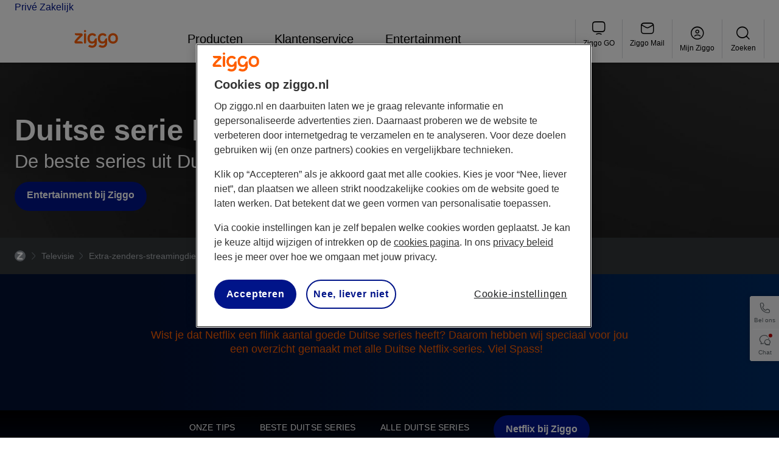

--- FILE ---
content_type: text/html;charset=utf-8
request_url: https://www.ziggo.nl/televisie/extra-zenders-streamingdiensten/netflix/netflix-series/duitse-serie-netflix
body_size: 20472
content:

    <!doctype html>
    <html lang="nl">
        <head>
            <meta charset="utf-8"/>
            <meta http-equiv="x-ua-compatible" content="ie=edge"/>
            <title>Duitse series op Netflix</title>
            
            <meta name="description" content="Netflix staat boordevol goede Duitse series. Bekijk het volledige overzicht op onze website en ontdek welke Duitse Netflix-series je echt gezien moet hebben."/>
            <meta name="viewport" content="width=device-width, initial-scale=1"/>
            <meta name="theme-color" content="#ff5f00"/>
            <meta name="environment" content="publish"/>

            
            <script>
                _ddm = typeof _ddm !== 'undefined' ? _ddm : {
                    e: [],
                    l: [],
                    trigger: function() { _ddm.e.push(arguments); },
                    listen: function() { _ddm.l.push(arguments); }
                };
            </script>

            


    
    <script src="https://cdn.cookielaw.org/scripttemplates/otSDKStub.js" data-language="nl" charset="UTF-8" data-domain-script="a5b00f78-0c9a-45bc-a6f6-212fb7dcfa15">
    </script>
    <script>
        let onConsentChangedListener = false;
        function OptanonWrapper() {
            if (typeof OneTrust === 'object' && typeof OneTrust.OnConsentChanged === 'function' && !onConsentChangedListener) {
                OneTrust.OnConsentChanged((evt) => {
                    const cookie_settings = { necessary: true, performance: false, relevance: false, marketing: false };
                    const consentMapping = { necessary: 'C0001', performance: 'C0002', relevance: 'C0003', marketing: 'C0004' };
                    Object.keys(consentMapping).forEach((key) => {
                        if (evt.detail.includes(consentMapping[key])) {
                            cookie_settings[key] = true;
                        }
                    });
                    _ddm.trigger('privacy.consent_updated', { data: { cookie_settings }});
                });
                onConsentChangedListener = true;
            }
        }
    </script>


            
            
        <meta name="robots" content="index, follow"/>


            <link rel="preconnect" href="https://vodafoneziggo.scene7.com"/>

            
            <meta name="graph-ql-store-id" content="102"/>

            
                <link rel="preconnect" href="https://origin.ziggo.nl"/>
            
            
            <meta name="digital-presentation-layer-endpoint" content="https://api.prod.aws.ziggo.io"/>

            
            <meta name="hawaii-host-endpoint" content="https://www.vodafone.nl"/>
            
            
                <link rel="preconnect" href="https://www.googletagmanager.com"/>
                <link rel="preconnect" href="https://www.google-analytics.com"/>
            
            
    
    
    
        <link rel="preload" as="font" href="https://www.ziggo.nl/assets/icons/ziggo/v2.1/ziggo-ui-icon-v21.woff2" type="font/woff2" crossorigin="anonymous"/>
        <style>
            @font-face {
                font-display: block;
                font-family: ziggo-ui-icon-v21;
                font-style: normal;
                font-weight: 400;
                src: url("https://www.ziggo.nl/assets/icons/ziggo/v2.1/ziggo-ui-icon-v21.woff2") format("woff2"),url("https://www.ziggo.nl/assets/icons/ziggo/v2.1/ziggo-ui-icon-v21.woff") format("woff")
            }
        </style>
    

    

    

    
        <link rel="preload" as="font" href="https://www.ziggo.nl/assets/fonts/ziggo/v2.1/vodafoneziggo-text-bold.woff2" type="font/woff2" crossorigin="anonymous"/>
        <link rel="preload" as="font" href="https://www.ziggo.nl/assets/fonts/ziggo/v2.1/vodafoneziggo-text-bolditalic.woff2" type="font/woff2" crossorigin="anonymous"/>
        <link rel="preload" as="font" href="https://www.ziggo.nl/assets/fonts/ziggo/v2.1/vodafoneziggo-text-light.woff2" type="font/woff2" crossorigin="anonymous"/>
        <link rel="preload" as="font" href="https://www.ziggo.nl/assets/fonts/ziggo/v2.1/vodafoneziggo-text-lightitalic.woff2" type="font/woff2" crossorigin="anonymous"/>
        <link rel="preload" as="font" href="https://www.ziggo.nl/assets/fonts/ziggo/v2.1/vodafoneziggo-text-regular.woff2" type="font/woff2" crossorigin="anonymous"/>
        <link rel="preload" as="font" href="https://www.ziggo.nl/assets/fonts/ziggo/v2.1/vodafoneziggo-text-regularitalic.woff2" type="font/woff2" crossorigin="anonymous"/>
        <link rel="preload" as="font" href="https://www.ziggo.nl/assets/fonts/ziggo/v2/ziggoheadline-bold.woff2" type="font/woff2" crossorigin="anonymous"/>
        <link rel="preload" as="font" href="https://www.ziggo.nl/assets/fonts/ziggo/v2/ziggoheadline-regular.woff2" type="font/woff2" crossorigin="anonymous"/>

        <style>
            @font-face {
                font-display: swap;
                font-family: Vodafone Ziggo text;
                font-style: normal;
                font-weight: 700;
                src: url("https://www.ziggo.nl/assets/fonts/ziggo/v2.1/vodafoneziggo-text-bold.woff2") format("woff2"),url("https://www.ziggo.nl/assets/fonts/ziggo/v2.1/vodafoneziggo-text-bold.woff") format("woff")
            }
            @font-face {
                font-display: swap;
                font-family: Vodafone Ziggo text;
                font-style: italic;
                font-weight: 700;
                src: url("https://www.ziggo.nl/assets/fonts/ziggo/v2.1/vodafoneziggo-text-bolditalic.woff2") format("woff2"),url("https://www.ziggo.nl/assets/fonts/ziggo/v2.1/vodafoneziggo-text-bolditalic.woff") format("woff")
            }
            @font-face {
                font-display: swap;
                font-family: Vodafone Ziggo text;
                font-style: normal;
                font-weight: 300;
                src: url("https://www.ziggo.nl/assets/fonts/ziggo/v2.1/vodafoneziggo-text-light.woff2") format("woff2"),url("https://www.ziggo.nl/assets/fonts/ziggo/v2.1/vodafoneziggo-text-light.woff") format("woff")
            }
            @font-face {
                font-display: swap;
                font-family: Vodafone Ziggo text;
                font-style: italic;
                font-weight: 300;
                src: url("https://www.ziggo.nl/assets/fonts/ziggo/v2.1/vodafoneziggo-text-lightitalic.woff2") format("woff2"),url("https://www.ziggo.nl/assets/fonts/ziggo/v2.1/vodafoneziggo-text-lightitalic.woff") format("woff")
            }
            @font-face {
                font-display: swap;
                font-family: Vodafone Ziggo text;
                font-style: normal;
                font-weight: 400;
                src: url("https://www.ziggo.nl/assets/fonts/ziggo/v2.1/vodafoneziggo-text-regular.woff2") format("woff2"),url("https://www.ziggo.nl/assets/fonts/ziggo/v2.1/vodafoneziggo-text-regular.woff") format("woff")
            }
            @font-face {
                font-display: swap;
                font-family: Vodafone Ziggo text;
                font-style: italic;
                font-weight: 400;
                src: url("https://www.ziggo.nl/assets/fonts/ziggo/v2.1/vodafoneziggo-text-regularitalic.woff2") format("woff2"),url("https://www.ziggo.nl/assets/fonts/ziggo/v2.1/vodafoneziggo-text-regularitalic.woff") format("woff")
            }
            @font-face {
                font-display: swap;
                font-family: Ziggo Headline;
                font-style: normal;
                font-weight: 700;
                src: url("https://www.ziggo.nl/assets/fonts/ziggo/v2/ziggoheadline-bold.woff2") format("woff2"),url("https://www.ziggo.nl/assets/fonts/ziggo/v2/ziggoheadline-bold.woff") format("woff")
            }
            @font-face {
                font-display: swap;
                font-family: Ziggo Headline;
                font-style: normal;
                font-weight: 400;
                src: url("https://www.ziggo.nl/assets/fonts/ziggo/v2/ziggoheadline-regular.woff2") format("woff2"),url("https://www.ziggo.nl/assets/fonts/ziggo/v2/ziggoheadline-regular.woff") format("woff")
            }
        </style>
    

    

    

    

            
    

    
    
    
<script src="/etc/designs/nlgeneric/clientlib-base/base.4aab7fbd49403c150d1ae60dbec4a858.js"></script>




    
    
    
        
        
    <script>
        window._ddi = {
            page: {
                app_descr: "dap_aem",
                app_type: "regular",
                brand: "ziggo",
                r42_prefix: "ziggo|aem2|www",
                environment: "prod",
                gtm_id: "GTM-TNQMGBN",
                tags: "",
                type: "other",
                squad: "Organic",
                journey: "not_set",
                timestamp: Date.now()
            }
        };
    </script>

        
        <script>
            (function(w,d,s,l,i){w[l]=w[l]||[];w[l].push({'gtm.start':
            new Date().getTime(),event:'gtm.js'});var f=d.getElementsByTagName(s)[0],
            j=d.createElement(s),dl=l!='dataLayer'?'&l='+l:'';j.async=true;j.src=
            'https://www.googletagmanager.com/gtm.js?id='+i+dl;f.parentNode.insertBefore(j,f);
            })(window,document,'script','dataLayer',_ddi.page.gtm_id);
        </script>
    


    
    
    
        <meta property="og:title" content="Duitse series op Netflix"/>
        <meta property="og:url" content="https://www.ziggo.nl/televisie/extra-zenders-streamingdiensten/netflix/netflix-series/duitse-serie-netflix"/>
        <meta property="og:description" content="Netflix staat boordevol goede Duitse series. Bekijk het volledige overzicht op onze website en ontdek welke Duitse Netflix-series je echt gezien moet hebben."/>
        <meta property="og:type" content="website"/>

        
            <meta property="og:image" content="https://origin.ziggo.nl/content/dam/ziggo/entertainment/seo/duitse-serie-netflix-ziggo.jpg"/>
            <meta property="og:image:secure_url" content="https://origin.ziggo.nl/content/dam/ziggo/entertainment/seo/duitse-serie-netflix-ziggo.jpg"/>
        

        <meta property="og:locale" content="nl_NL"/>
        <meta name="twitter:card" content="summary"/>
        <meta name="twitter:site" content="@ZiggoCompany"/>
        <meta name="twitter:title" content="Duitse series op Netflix"/>
        <meta name="twitter:description" content="Netflix staat boordevol goede Duitse series. Bekijk het volledige overzicht op onze website en ontdek welke Duitse Netflix-series je echt gezien moet hebben."/>
        <meta name="twitter:creator" content="@ZiggoCompany"/>
    


    
        

        
        
        <link rel="canonical" href="https://www.ziggo.nl/televisie/extra-zenders-streamingdiensten/netflix/netflix-series/duitse-serie-netflix"/>

        <meta property="article:published_time" content="2025-08-06 07:00:33"/>
        <meta property="article:modified_time" content="2025-08-06 07:00:28"/>
        <meta property="article:section" content="Article Section"/>
        
        
        <meta name="pagetype" content="other"/>
        <meta name="squad" content="Organic"/>
        
    

    
        <meta name="contexthub-is-loaded" content="true"/>
        
        <script type="text/javascript">
            (function() {
                window.ContextHub = window.ContextHub || {};

                /* setting paths */
                ContextHub.Paths = ContextHub.Paths || {};
                ContextHub.Paths.CONTEXTHUB_PATH = "/conf/vodafoneziggo/settings/cloudsettings/default/contexthub";
                ContextHub.Paths.RESOURCE_PATH = "\/content\/ziggo\/televisie\/extra\u002Dzenders\u002Dstreamingdiensten\/netflix\/netflix\u002Dseries\/duitse\u002Dserie\u002Dnetflix\/_jcr_content\/contexthub";
                ContextHub.Paths.SEGMENTATION_PATH = "\/conf\/vodafoneziggo\/settings\/wcm\/segments";
                ContextHub.Paths.CQ_CONTEXT_PATH = "";

                /* setting initial constants */
                ContextHub.Constants = ContextHub.Constants || {};
                ContextHub.Constants.ANONYMOUS_HOME = "/home/users/o/oS76lgbBeX1TNiS9ljl2";
                ContextHub.Constants.MODE = "no-ui";
            }());
        </script><script src="/etc/cloudsettings.kernel.js/conf/vodafoneziggo/settings/cloudsettings/default/contexthub" type="text/javascript"></script>

        
        
    
<script src="/etc/designs/nlgeneric/clientlib-targeting/refs/targeting-script.58aad478aa3a6bc2948e6cd8181fe66c.js"></script>



    

    

            
    
    
    <link rel="shortcut icon" type="image/x-icon" href="/etc/designs/nlgeneric/clientlib-ziggo/favicons/favicon.ico"/>



            
            

    
    
    
    

    
    
<link rel="stylesheet" href="/etc/designs/nlgeneric/clientlib-ziggo/refs/head.1fd55b2726df85074f81b1a9b4b3a458.css" type="text/css">



    

    
    

    




            

            

            

            

            

            
                
                
                
            
                
                
                
            
                
                
                
            
        </head>

        
        

        <body class="page page-content ziggo">
            <a href="#main-content" class="vfz-skip-to-content-link">Direct naar inhoud</a>
            
            

    
        
        
        
        <div id="vfz-app" class="vfz-app--not-loaded " data-sso-ciam-config="{&#34;client_id&#34;:&#34;aem_ziggo&#34;,&#34;response_type&#34;:&#34;id_token token&#34;,&#34;token_type&#34;:&#34;Bearer&#34;,&#34;authorisation&#34;:&#34;https://www.vodafone.nl/sso/&#34;,&#34;authorize_endpoint&#34;:&#34;https://www.vodafone.nl/sso/authorize&#34;,&#34;csrf_token_endpoint&#34;:&#34;https://www.vodafone.nl/sso/csrf&#34;,&#34;validate_token_endpoint&#34;:&#34;https://www.vodafone.nl/rest/sso/check-token&#34;,&#34;debug&#34;:false,&#34;scope&#34;:&#34;openid ziggo email&#34;,&#34;provider_id&#34;:&#34;VodafoneZiggo&#34;,&#34;redirect_uri&#34;:&#34;https://www.ziggo.nl/ciam/empty&#34;,&#34;logout_endpoint&#34;:&#34;https://www.ziggo.nl/ciam/logout&#34;,&#34;logout_uri&#34;:&#34;https://www.vodafone.nl/account/uitloggen&#34;,&#34;post_logout_redirect_uri&#34;:&#34;https://account.ziggo.nl/account/uitgelogd&#34;,&#34;ccam_microbots_uri&#34;:&#34;https://auth.vodafoneziggo.nl/gateway&#34;}">
            
    
        <header>
            
                <div class="generic-navbar section"><!-- SSI include (path: /content/ziggo/resources/header/_jcr_content/par/generic_navbar_copy_.headerfooter-ssi.html, resourceType: nlgeneric/components/header/generic-navbar) -->
<vfz-generic-navbar v-slot="vm">
    <div class="vfz-audience-selector section"><transition v-cloak>
    <div class="vfz-audience-selector__inner-wrapper container">
        <a href="/" class="vfz-audience-selector__anchor" :class="{ 'vfz-audience-selector__anchor--active' : 'b2c' === 'b2c' }" data-ddm-event="nav_main_header" data-ddm-header-top="privé">Privé</a>
        <a href="/zakelijk" class="vfz-audience-selector__anchor" :class="{ 'vfz-audience-selector__anchor--active' : 'b2c' === 'b2b' }" data-ddm-event="nav_main_header" data-ddm-header-top="zakelijk">Zakelijk</a>
    </div>
</transition>
</div>


    <section class="vfz-navbar-container" :class="{ 'vfz-navbar-container--fixed' : vm.isScrollingUpwards }" @keydown.esc="vm.closeActiveMenus" v-focus-trap="{ active: vm.activeMenuCount, preventScrolling: true, restoreFocus: true, activeMenuElement: vm.activeMenuElement }">
        <div class="container">
            <div class="vfz-navbar" data-click-cat="click.mainmenu.b2c" data-ddm-event="nav_main_header">
                <div class="image parbase section">






    



    

<a href="/" class="vfz-navbar__brand" data-click-action="Home" data-ddm-event="nav_main_header" data-ddm-header-top="home">
    <span class="sr-only">Ga naar de Ziggo homepage</span>
    <img src="https://vodafoneziggo.scene7.com/is/content/vodafoneziggo/ziggo-logo-orange-v1?fmt=svg&wid=256&fit=constrain" alt="Logo van Ziggo" class="vfz-navbar__brand-image" height="30"/>
    <img src="https://vodafoneziggo.scene7.com/is/content/vodafoneziggo/ziggo-logo-orange-v1?fmt=svg&wid=256&fit=constrain" alt="Logo van Ziggo" class="vfz-navbar__brand-image-mobile" height="30"/>
</a>
</div>
<div class="vfz-generic-navigation-v3 vfz-generic-nav-container section">

<vfz-generic-navigation v-slot="vmgn">
    <div class="vfz-generic-navigation">
        <nav class="vfz-navigation-container" aria-label="Hoofdnavigatie">
            <ul ref="vfz-generic-navigationitems" data-test="vfz-nav" :class="['vfz-navigation', { 'vfz-navigation--active': vmgn.mobileMenuActive, 'vfz-navigation--subactive': vmgn.desktopMenuActive }]" v-cloak>
                
                    <li :class="['vfz-navigation__item has-group', { 'has-drop--active': vmgn.activeDroplet === '0' }]">
                        <button type="button" aria-haspopup="true" class="vfz-heading__h5 vfz-navigation__item-menuitem" data-test="vfz-navigation__main-menuitem-0" data-ddm-event="nav_main_menu" data-ddm-menu-top="producten" :aria-expanded="(vmgn.activeDroplet === '0').toString()" @click.prevent="vmgn.toggleDroplet('0')">
                            <span class="vfz-navigation__item-menuitem-text">Producten</span>
                            <span aria-hidden="true" class="vfz-navigation__item-menuitem-text--bold">Producten</span>
                            <span aria-hidden="true" class="vfz-navigation__item-icon icon icon-chevron-down" v-if="vmgn.mobileMenuActive" v-cloak></span>
                        </button>
                        <transition name="vfz-navigation__droplet" v-cloak>
                            <div class="vfz-navigation__droplet vfz-navigation__droplet--after vfz-navigation__droplet-0" :data-test="`vfz-navigation__droplet-container-0`" v-show="vmgn.activeDroplet === '0'">
                                <ul class="vfz-navigation__droplet-grouped-menuitems">
                                    <li class="vfz-generic-navigation__subitem section">


    <vfz-generic-navigation-droplet-item v-slot="vmndi">
        <div class="vfz-generic-navigation-droplet-item--quick-link">
            



    <a href="/tv-internet" class="vfz-heading__h5 vfz-navigation__droplet-menuitem" data-ddm-event="nav_main_menu" data-ddm-menu-top="producten" data-ddm-menu-sub="internet &amp; tv">
        <span class="vfz-navigation__droplet-menuitem--text">Internet &amp; TV</span>
    </a>




        </div>
    </vfz-generic-navigation-droplet-item>
</li>
<li class="vfz-generic-navigation__subitem section">

    <vfz-generic-navigation-droplet-item v-slot="vmndi" class="vfz-generic-navigation-droplet-container">
        <div class="vfz-generic-navigation-droplet-item" :data-test="'droplet-item-' + vmndi.id">
            <button type="button" aria-haspopup="true" class="vfz-navigation__droplet-toggleitem" data-test="droplet-toggleitem" data-ddm-event="nav_main_menu" data-ddm-menu-top="producten" data-ddm-menu-sub="pakketten" :aria-expanded="vmndi.isOpen.toString()" @click="vmndi.toggleListing($event)">
                <span class="vfz-navigation__droplet-toggleitem-text">Pakketten</span>
                <span aria-hidden="true" class="vfz-navigation__droplet-toggleitem-icon icon icon-chevron-down">
                </span>
            </button>
            <transition name="vfz-navigation__droplet-toggleitem" v-cloak>
                <ul class="vfz-navigation__droplet-grouped-menuitems" data-test="droplet-grouped-menuitems" v-show="vmndi.isOpen">
                    
                        



    
        <li class="vfz-heading__h6 vfz-navigation__droplet-item vfz-navigation__droplet-item-link">
            <a href="/alles-in-1" class="vfz-navigation__droplet-menuitem" data-ddm-event="nav_main_menu" data-ddm-menu-top="producten" data-ddm-menu-sub="pakketten" data-ddm-menu-sub-sub="alles-in-1">
                <span aria-hidden="true" class="icon icon-arrow-right"></span>
                <span class="vfz-navigation__droplet-menuitem--text">Alles-in-1</span>
            </a>
        </li>
    
        <li class="vfz-heading__h6 vfz-navigation__droplet-item vfz-navigation__droplet-item-link">
            <a href="/tv-internet" class="vfz-navigation__droplet-menuitem" data-ddm-event="nav_main_menu" data-ddm-menu-top="producten" data-ddm-menu-sub="pakketten" data-ddm-menu-sub-sub="internet &amp; tv">
                <span aria-hidden="true" class="icon icon-arrow-right"></span>
                <span class="vfz-navigation__droplet-menuitem--text">Internet &amp; TV</span>
            </a>
        </li>
    
        <li class="vfz-heading__h6 vfz-navigation__droplet-item vfz-navigation__droplet-item-link">
            <a href="/internet/internet-only" class="vfz-navigation__droplet-menuitem" data-ddm-event="nav_main_menu" data-ddm-menu-top="producten" data-ddm-menu-sub="pakketten" data-ddm-menu-sub-sub="internet only">
                <span aria-hidden="true" class="icon icon-arrow-right"></span>
                <span class="vfz-navigation__droplet-menuitem--text">Internet Only</span>
            </a>
        </li>
    
        <li class="vfz-heading__h6 vfz-navigation__droplet-item vfz-navigation__droplet-item-link">
            <a href="/over-televisie" class="vfz-navigation__droplet-menuitem" data-ddm-event="nav_main_menu" data-ddm-menu-top="producten" data-ddm-menu-sub="pakketten" data-ddm-menu-sub-sub="televisie">
                <span aria-hidden="true" class="icon icon-arrow-right"></span>
                <span class="vfz-navigation__droplet-menuitem--text">Televisie</span>
            </a>
        </li>
    
        <li class="vfz-heading__h6 vfz-navigation__droplet-item vfz-navigation__droplet-item-link">
            <a href="/bellen" class="vfz-navigation__droplet-menuitem" data-ddm-event="nav_main_menu" data-ddm-menu-top="producten" data-ddm-menu-sub="pakketten" data-ddm-menu-sub-sub="vast bellen">
                <span aria-hidden="true" class="icon icon-arrow-right"></span>
                <span class="vfz-navigation__droplet-menuitem--text">Vast Bellen</span>
            </a>
        </li>
    
        <li class="vfz-heading__h6 vfz-navigation__droplet-item vfz-navigation__droplet-item-link">
            <a href="/overstappen" class="vfz-navigation__droplet-menuitem" data-ddm-event="nav_main_menu" data-ddm-menu-top="producten" data-ddm-menu-sub="pakketten" data-ddm-menu-sub-sub="overstappen">
                <span aria-hidden="true" class="icon icon-arrow-right"></span>
                <span class="vfz-navigation__droplet-menuitem--text">Overstappen</span>
            </a>
        </li>
    


    


                    
                </ul>
            </transition>
        </div>
    </vfz-generic-navigation-droplet-item>

</li>
<li class="vfz-generic-navigation__subitem section">

    <vfz-generic-navigation-droplet-item v-slot="vmndi" class="vfz-generic-navigation-droplet-container">
        <div class="vfz-generic-navigation-droplet-item" :data-test="'droplet-item-' + vmndi.id">
            <button type="button" aria-haspopup="true" class="vfz-navigation__droplet-toggleitem" data-test="droplet-toggleitem" data-ddm-event="nav_main_menu" data-ddm-menu-top="producten" data-ddm-menu-sub="internet" :aria-expanded="vmndi.isOpen.toString()" @click="vmndi.toggleListing($event)">
                <span class="vfz-navigation__droplet-toggleitem-text">Internet</span>
                <span aria-hidden="true" class="vfz-navigation__droplet-toggleitem-icon icon icon-chevron-down">
                </span>
            </button>
            <transition name="vfz-navigation__droplet-toggleitem" v-cloak>
                <ul class="vfz-navigation__droplet-grouped-menuitems" data-test="droplet-grouped-menuitems" v-show="vmndi.isOpen">
                    
                        



    
        <li class="vfz-heading__h6 vfz-navigation__droplet-item vfz-navigation__droplet-item-link">
            <a href="/internet" class="vfz-navigation__droplet-menuitem" data-ddm-event="nav_main_menu" data-ddm-menu-top="producten" data-ddm-menu-sub="internet" data-ddm-menu-sub-sub="over internet">
                <span aria-hidden="true" class="icon icon-arrow-right"></span>
                <span class="vfz-navigation__droplet-menuitem--text">Over Internet</span>
            </a>
        </li>
    
        <li class="vfz-heading__h6 vfz-navigation__droplet-item vfz-navigation__droplet-item-link">
            <a href="/internet/internet-only" class="vfz-navigation__droplet-menuitem" data-ddm-event="nav_main_menu" data-ddm-menu-top="producten" data-ddm-menu-sub="internet" data-ddm-menu-sub-sub="pakket samenstellen">
                <span aria-hidden="true" class="icon icon-arrow-right"></span>
                <span class="vfz-navigation__droplet-menuitem--text">Pakket samenstellen</span>
            </a>
        </li>
    
        <li class="vfz-heading__h6 vfz-navigation__droplet-item vfz-navigation__droplet-item-link">
            <a href="/internet/wifi" class="vfz-navigation__droplet-menuitem" data-ddm-event="nav_main_menu" data-ddm-menu-top="producten" data-ddm-menu-sub="internet" data-ddm-menu-sub-sub="wifi">
                <span aria-hidden="true" class="icon icon-arrow-right"></span>
                <span class="vfz-navigation__droplet-menuitem--text">Wifi</span>
            </a>
        </li>
    
        <li class="vfz-heading__h6 vfz-navigation__droplet-item vfz-navigation__droplet-item-link">
            <a href="/wifigarantie" class="vfz-navigation__droplet-menuitem" data-ddm-event="nav_main_menu" data-ddm-menu-top="producten" data-ddm-menu-sub="internet" data-ddm-menu-sub-sub="wifi garantie">
                <span aria-hidden="true" class="icon icon-arrow-right"></span>
                <span class="vfz-navigation__droplet-menuitem--text">Wifi Garantie</span>
            </a>
        </li>
    
        <li class="vfz-heading__h6 vfz-navigation__droplet-item vfz-navigation__droplet-item-link">
            <a href="/internet/smartwifi" class="vfz-navigation__droplet-menuitem" data-ddm-event="nav_main_menu" data-ddm-menu-top="producten" data-ddm-menu-sub="internet" data-ddm-menu-sub-sub="smartwifi">
                <span aria-hidden="true" class="icon icon-arrow-right"></span>
                <span class="vfz-navigation__droplet-menuitem--text">SmartWifi</span>
            </a>
        </li>
    
        <li class="vfz-heading__h6 vfz-navigation__droplet-item vfz-navigation__droplet-item-link">
            <a href="/installatiehulp" class="vfz-navigation__droplet-menuitem" data-ddm-event="nav_main_menu" data-ddm-menu-top="producten" data-ddm-menu-sub="internet" data-ddm-menu-sub-sub="installatie zoals jij wil">
                <span aria-hidden="true" class="icon icon-arrow-right"></span>
                <span class="vfz-navigation__droplet-menuitem--text">Installatie zoals jij wil</span>
            </a>
        </li>
    
        <li class="vfz-heading__h6 vfz-navigation__droplet-item vfz-navigation__droplet-item-link">
            <a href="/internet/internetbeveiliging" class="vfz-navigation__droplet-menuitem" data-ddm-event="nav_main_menu" data-ddm-menu-top="producten" data-ddm-menu-sub="internet" data-ddm-menu-sub-sub="internetbeveiliging">
                <span aria-hidden="true" class="icon icon-arrow-right"></span>
                <span class="vfz-navigation__droplet-menuitem--text">Internetbeveiliging</span>
            </a>
        </li>
    
        <li class="vfz-heading__h6 vfz-navigation__droplet-item vfz-navigation__droplet-item-link">
            <a href="/internet/smartwifi" class="vfz-navigation__droplet-menuitem" data-ddm-event="nav_main_menu" data-ddm-menu-top="producten" data-ddm-menu-sub="internet" data-ddm-menu-sub-sub="wifiboosters">
                <span aria-hidden="true" class="icon icon-arrow-right"></span>
                <span class="vfz-navigation__droplet-menuitem--text">Wifiboosters</span>
            </a>
        </li>
    
        <li class="vfz-heading__h6 vfz-navigation__droplet-item vfz-navigation__droplet-item-link">
            <a href="/speedtest" class="vfz-navigation__droplet-menuitem" data-ddm-event="nav_main_menu" data-ddm-menu-top="producten" data-ddm-menu-sub="internet" data-ddm-menu-sub-sub="speedtest">
                <span aria-hidden="true" class="icon icon-arrow-right"></span>
                <span class="vfz-navigation__droplet-menuitem--text">Speedtest</span>
            </a>
        </li>
    


    


                    
                </ul>
            </transition>
        </div>
    </vfz-generic-navigation-droplet-item>

</li>
<li class="vfz-generic-navigation__subitem section">

    <vfz-generic-navigation-droplet-item v-slot="vmndi" class="vfz-generic-navigation-droplet-container">
        <div class="vfz-generic-navigation-droplet-item" :data-test="'droplet-item-' + vmndi.id">
            <button type="button" aria-haspopup="true" class="vfz-navigation__droplet-toggleitem" data-test="droplet-toggleitem" data-ddm-event="nav_main_menu" data-ddm-menu-top="producten" data-ddm-menu-sub="televisie" :aria-expanded="vmndi.isOpen.toString()" @click="vmndi.toggleListing($event)">
                <span class="vfz-navigation__droplet-toggleitem-text">Televisie</span>
                <span aria-hidden="true" class="vfz-navigation__droplet-toggleitem-icon icon icon-chevron-down">
                </span>
            </button>
            <transition name="vfz-navigation__droplet-toggleitem" v-cloak>
                <ul class="vfz-navigation__droplet-grouped-menuitems" data-test="droplet-grouped-menuitems" v-show="vmndi.isOpen">
                    
                        



    
        <li class="vfz-heading__h6 vfz-navigation__droplet-item vfz-navigation__droplet-item-link">
            <a href="/televisie" class="vfz-navigation__droplet-menuitem" data-ddm-event="nav_main_menu" data-ddm-menu-top="producten" data-ddm-menu-sub="televisie" data-ddm-menu-sub-sub="over televisie">
                <span aria-hidden="true" class="icon icon-arrow-right"></span>
                <span class="vfz-navigation__droplet-menuitem--text">Over Televisie</span>
            </a>
        </li>
    
        <li class="vfz-heading__h6 vfz-navigation__droplet-item vfz-navigation__droplet-item-link">
            <a href="/tv-internet" class="vfz-navigation__droplet-menuitem" data-ddm-event="nav_main_menu" data-ddm-menu-top="producten" data-ddm-menu-sub="televisie" data-ddm-menu-sub-sub="pakket samenstellen">
                <span aria-hidden="true" class="icon icon-arrow-right"></span>
                <span class="vfz-navigation__droplet-menuitem--text">Pakket samenstellen</span>
            </a>
        </li>
    
        <li class="vfz-heading__h6 vfz-navigation__droplet-item vfz-navigation__droplet-item-link">
            <a href="/televisie/zenderoverzicht" class="vfz-navigation__droplet-menuitem" data-ddm-event="nav_main_menu" data-ddm-menu-top="producten" data-ddm-menu-sub="televisie" data-ddm-menu-sub-sub="zenderoverzicht">
                <span aria-hidden="true" class="icon icon-arrow-right"></span>
                <span class="vfz-navigation__droplet-menuitem--text">Zenderoverzicht</span>
            </a>
        </li>
    
        <li class="vfz-heading__h6 vfz-navigation__droplet-item vfz-navigation__droplet-item-link">
            <a href="/televisie/extra-zenders-streamingdiensten" class="vfz-navigation__droplet-menuitem" data-ddm-event="nav_main_menu" data-ddm-menu-top="producten" data-ddm-menu-sub="televisie" data-ddm-menu-sub-sub="extra zenders">
                <span aria-hidden="true" class="icon icon-arrow-right"></span>
                <span class="vfz-navigation__droplet-menuitem--text">Extra zenders</span>
            </a>
        </li>
    
        <li class="vfz-heading__h6 vfz-navigation__droplet-item vfz-navigation__droplet-item-link">
            <a href="/televisie/extra-zenders-streamingdiensten" class="vfz-navigation__droplet-menuitem" data-ddm-event="nav_main_menu" data-ddm-menu-top="producten" data-ddm-menu-sub="televisie" data-ddm-menu-sub-sub="streamingdiensten">
                <span aria-hidden="true" class="icon icon-arrow-right"></span>
                <span class="vfz-navigation__droplet-menuitem--text">Streamingdiensten</span>
            </a>
        </li>
    
        <li class="vfz-heading__h6 vfz-navigation__droplet-item vfz-navigation__droplet-item-link">
            <a href="/televisie/ziggo-go" class="vfz-navigation__droplet-menuitem" data-ddm-event="nav_main_menu" data-ddm-menu-top="producten" data-ddm-menu-sub="televisie" data-ddm-menu-sub-sub="ziggo go">
                <span aria-hidden="true" class="icon icon-arrow-right"></span>
                <span class="vfz-navigation__droplet-menuitem--text">Ziggo GO</span>
            </a>
        </li>
    
        <li class="vfz-heading__h6 vfz-navigation__droplet-item vfz-navigation__droplet-item-link">
            <a href="/televisie/mediaboxen" class="vfz-navigation__droplet-menuitem" data-ddm-event="nav_main_menu" data-ddm-menu-top="producten" data-ddm-menu-sub="televisie" data-ddm-menu-sub-sub="mediaboxen">
                <span aria-hidden="true" class="icon icon-arrow-right"></span>
                <span class="vfz-navigation__droplet-menuitem--text">Mediaboxen</span>
            </a>
        </li>
    
        <li class="vfz-heading__h6 vfz-navigation__droplet-item vfz-navigation__droplet-item-link">
            <a href="/televisie/mediaboxen/extra" class="vfz-navigation__droplet-menuitem" data-ddm-event="nav_main_menu" data-ddm-menu-top="producten" data-ddm-menu-sub="televisie" data-ddm-menu-sub-sub="extra tv in huis">
                <span aria-hidden="true" class="icon icon-arrow-right"></span>
                <span class="vfz-navigation__droplet-menuitem--text">Extra tv in huis</span>
            </a>
        </li>
    
        <li class="vfz-heading__h6 vfz-navigation__droplet-item vfz-navigation__droplet-item-link">
            <a href="/televisie/ziggo-sport" class="vfz-navigation__droplet-menuitem" data-ddm-event="nav_main_menu" data-ddm-menu-top="producten" data-ddm-menu-sub="televisie" data-ddm-menu-sub-sub="ziggo sport">
                <span aria-hidden="true" class="icon icon-arrow-right"></span>
                <span class="vfz-navigation__droplet-menuitem--text">Ziggo Sport</span>
            </a>
        </li>
    
        <li class="vfz-heading__h6 vfz-navigation__droplet-item vfz-navigation__droplet-item-link">
            <a href="/uefa" class="vfz-navigation__droplet-menuitem" data-ddm-event="nav_main_menu" data-ddm-menu-top="producten" data-ddm-menu-sub="televisie" data-ddm-menu-sub-sub="uefa europees voetbal">
                <span aria-hidden="true" class="icon icon-arrow-right"></span>
                <span class="vfz-navigation__droplet-menuitem--text">UEFA Europees voetbal</span>
            </a>
        </li>
    
        <li class="vfz-heading__h6 vfz-navigation__droplet-item vfz-navigation__droplet-item-link">
            <a href="/televisie/movies-series" class="vfz-navigation__droplet-menuitem" data-ddm-event="nav_main_menu" data-ddm-menu-top="producten" data-ddm-menu-sub="televisie" data-ddm-menu-sub-sub="movies &amp; series">
                <span aria-hidden="true" class="icon icon-arrow-right"></span>
                <span class="vfz-navigation__droplet-menuitem--text">Movies &amp; Series</span>
            </a>
        </li>
    
        <li class="vfz-heading__h6 vfz-navigation__droplet-item vfz-navigation__droplet-item-link">
            <a href="/televisie/4k-uhd" class="vfz-navigation__droplet-menuitem" data-ddm-event="nav_main_menu" data-ddm-menu-top="producten" data-ddm-menu-sub="televisie" data-ddm-menu-sub-sub="4k tv">
                <span aria-hidden="true" class="icon icon-arrow-right"></span>
                <span class="vfz-navigation__droplet-menuitem--text">4K TV</span>
            </a>
        </li>
    


    


                    
                </ul>
            </transition>
        </div>
    </vfz-generic-navigation-droplet-item>

</li>
<li class="vfz-generic-navigation__subitem section">

    <vfz-generic-navigation-droplet-item v-slot="vmndi" class="vfz-generic-navigation-droplet-container">
        <div class="vfz-generic-navigation-droplet-item" :data-test="'droplet-item-' + vmndi.id">
            <button type="button" aria-haspopup="true" class="vfz-navigation__droplet-toggleitem" data-test="droplet-toggleitem" data-ddm-event="nav_main_menu" data-ddm-menu-top="producten" data-ddm-menu-sub="vast bellen" :aria-expanded="vmndi.isOpen.toString()" @click="vmndi.toggleListing($event)">
                <span class="vfz-navigation__droplet-toggleitem-text">Vast Bellen</span>
                <span aria-hidden="true" class="vfz-navigation__droplet-toggleitem-icon icon icon-chevron-down">
                </span>
            </button>
            <transition name="vfz-navigation__droplet-toggleitem" v-cloak>
                <ul class="vfz-navigation__droplet-grouped-menuitems" data-test="droplet-grouped-menuitems" v-show="vmndi.isOpen">
                    
                        



    
        <li class="vfz-heading__h6 vfz-navigation__droplet-item vfz-navigation__droplet-item-link">
            <a href="/bellen" class="vfz-navigation__droplet-menuitem" data-ddm-event="nav_main_menu" data-ddm-menu-top="producten" data-ddm-menu-sub="vast bellen" data-ddm-menu-sub-sub="over vast bellen">
                <span aria-hidden="true" class="icon icon-arrow-right"></span>
                <span class="vfz-navigation__droplet-menuitem--text">Over Vast Bellen</span>
            </a>
        </li>
    
        <li class="vfz-heading__h6 vfz-navigation__droplet-item vfz-navigation__droplet-item-link">
            <a href="/bellen/volop-bellen" class="vfz-navigation__droplet-menuitem" data-ddm-event="nav_main_menu" data-ddm-menu-top="producten" data-ddm-menu-sub="vast bellen" data-ddm-menu-sub-sub="volop bellen">
                <span aria-hidden="true" class="icon icon-arrow-right"></span>
                <span class="vfz-navigation__droplet-menuitem--text">Volop Bellen</span>
            </a>
        </li>
    
        <li class="vfz-heading__h6 vfz-navigation__droplet-item vfz-navigation__droplet-item-link">
            <a href="/bellen/extra-telefoonlijn" class="vfz-navigation__droplet-menuitem" data-ddm-event="nav_main_menu" data-ddm-menu-top="producten" data-ddm-menu-sub="vast bellen" data-ddm-menu-sub-sub="extra telefoonlijn">
                <span aria-hidden="true" class="icon icon-arrow-right"></span>
                <span class="vfz-navigation__droplet-menuitem--text">Extra telefoonlijn</span>
            </a>
        </li>
    
        <li class="vfz-heading__h6 vfz-navigation__droplet-item vfz-navigation__droplet-item-link">
            <a href="/tarieven/bellen" class="vfz-navigation__droplet-menuitem" data-ddm-event="nav_main_menu" data-ddm-menu-top="producten" data-ddm-menu-sub="vast bellen" data-ddm-menu-sub-sub="tarieven">
                <span aria-hidden="true" class="icon icon-arrow-right"></span>
                <span class="vfz-navigation__droplet-menuitem--text">Tarieven</span>
            </a>
        </li>
    
        <li class="vfz-heading__h6 vfz-navigation__droplet-item vfz-navigation__droplet-item-link">
            <a href="/klantenservice/contact/nummerbehoud" class="vfz-navigation__droplet-menuitem" data-ddm-event="nav_main_menu" data-ddm-menu-top="producten" data-ddm-menu-sub="vast bellen" data-ddm-menu-sub-sub="nummerbehoud">
                <span aria-hidden="true" class="icon icon-arrow-right"></span>
                <span class="vfz-navigation__droplet-menuitem--text">Nummerbehoud</span>
            </a>
        </li>
    


    


                    
                </ul>
            </transition>
        </div>
    </vfz-generic-navigation-droplet-item>

</li>
<li class="vfz-generic-navigation__subitem section">

    <vfz-generic-navigation-droplet-item v-slot="vmndi" class="vfz-generic-navigation-droplet-container">
        <div class="vfz-generic-navigation-droplet-item" :data-test="'droplet-item-' + vmndi.id">
            <button type="button" aria-haspopup="true" class="vfz-navigation__droplet-toggleitem" data-test="droplet-toggleitem" data-ddm-event="nav_main_menu" data-ddm-menu-top="producten" data-ddm-menu-sub="extra diensten" :aria-expanded="vmndi.isOpen.toString()" @click="vmndi.toggleListing($event)">
                <span class="vfz-navigation__droplet-toggleitem-text">Extra Diensten</span>
                <span aria-hidden="true" class="vfz-navigation__droplet-toggleitem-icon icon icon-chevron-down">
                </span>
            </button>
            <transition name="vfz-navigation__droplet-toggleitem" v-cloak>
                <ul class="vfz-navigation__droplet-grouped-menuitems" data-test="droplet-grouped-menuitems" v-show="vmndi.isOpen">
                    
                        



    
        <li class="vfz-heading__h6 vfz-navigation__droplet-item vfz-navigation__droplet-item-link">
            <a href="/alles-in-1/extra-diensten" class="vfz-navigation__droplet-menuitem" data-ddm-event="nav_main_menu" data-ddm-menu-top="producten" data-ddm-menu-sub="extra diensten" data-ddm-menu-sub-sub="alle extra diensten">
                <span aria-hidden="true" class="icon icon-arrow-right"></span>
                <span class="vfz-navigation__droplet-menuitem--text">Alle extra diensten</span>
            </a>
        </li>
    
        <li class="vfz-heading__h6 vfz-navigation__droplet-item vfz-navigation__droplet-item-link">
            <a href="/televisie/extra-zenders-streamingdiensten" class="vfz-navigation__droplet-menuitem" data-ddm-event="nav_main_menu" data-ddm-menu-top="producten" data-ddm-menu-sub="extra diensten" data-ddm-menu-sub-sub="extra zenders &amp; streaming">
                <span aria-hidden="true" class="icon icon-arrow-right"></span>
                <span class="vfz-navigation__droplet-menuitem--text">Extra zenders &amp; streaming</span>
            </a>
        </li>
    
        <li class="vfz-heading__h6 vfz-navigation__droplet-item vfz-navigation__droplet-item-link">
            <a href="/televisie/mediaboxen/extra" class="vfz-navigation__droplet-menuitem" data-ddm-event="nav_main_menu" data-ddm-menu-top="producten" data-ddm-menu-sub="extra diensten" data-ddm-menu-sub-sub="extra tv in huis">
                <span aria-hidden="true" class="icon icon-arrow-right"></span>
                <span class="vfz-navigation__droplet-menuitem--text">Extra tv in huis</span>
            </a>
        </li>
    
        <li class="vfz-heading__h6 vfz-navigation__droplet-item vfz-navigation__droplet-item-link">
            <a href="/internet/smartwifi" class="vfz-navigation__droplet-menuitem" data-ddm-event="nav_main_menu" data-ddm-menu-top="producten" data-ddm-menu-sub="extra diensten" data-ddm-menu-sub-sub="wifiboosters">
                <span aria-hidden="true" class="icon icon-arrow-right"></span>
                <span class="vfz-navigation__droplet-menuitem--text">Wifiboosters</span>
            </a>
        </li>
    
        <li class="vfz-heading__h6 vfz-navigation__droplet-item vfz-navigation__droplet-item-link">
            <a href="/internet/internetbeveiliging" class="vfz-navigation__droplet-menuitem" data-ddm-event="nav_main_menu" data-ddm-menu-top="producten" data-ddm-menu-sub="extra diensten" data-ddm-menu-sub-sub="internetbeveiliging">
                <span aria-hidden="true" class="icon icon-arrow-right"></span>
                <span class="vfz-navigation__droplet-menuitem--text">Internetbeveiliging</span>
            </a>
        </li>
    
        <li class="vfz-heading__h6 vfz-navigation__droplet-item vfz-navigation__droplet-item-link">
            <a href="/bellen/volop-bellen" class="vfz-navigation__droplet-menuitem" data-ddm-event="nav_main_menu" data-ddm-menu-top="producten" data-ddm-menu-sub="extra diensten" data-ddm-menu-sub-sub="volop bellen">
                <span aria-hidden="true" class="icon icon-arrow-right"></span>
                <span class="vfz-navigation__droplet-menuitem--text">Volop Bellen</span>
            </a>
        </li>
    
        <li class="vfz-heading__h6 vfz-navigation__droplet-item vfz-navigation__droplet-item-link">
            <a href="/bellen/extra-telefoonlijn" class="vfz-navigation__droplet-menuitem" data-ddm-event="nav_main_menu" data-ddm-menu-top="producten" data-ddm-menu-sub="extra diensten" data-ddm-menu-sub-sub="extra telefoonlijn">
                <span aria-hidden="true" class="icon icon-arrow-right"></span>
                <span class="vfz-navigation__droplet-menuitem--text">Extra telefoonlijn</span>
            </a>
        </li>
    


    


                    
                </ul>
            </transition>
        </div>
    </vfz-generic-navigation-droplet-item>

</li>
<li class="vfz-generic-navigation__subitem section">

    <vfz-generic-navigation-droplet-item v-slot="vmndi" class="vfz-generic-navigation-droplet-container">
        <div class="vfz-generic-navigation-droplet-item" :data-test="'droplet-item-' + vmndi.id">
            <button type="button" aria-haspopup="true" class="vfz-navigation__droplet-toggleitem" data-test="droplet-toggleitem" data-ddm-event="nav_main_menu" data-ddm-menu-top="producten" data-ddm-menu-sub="mobiel" :aria-expanded="vmndi.isOpen.toString()" @click="vmndi.toggleListing($event)">
                <span class="vfz-navigation__droplet-toggleitem-text">Mobiel</span>
                <span aria-hidden="true" class="vfz-navigation__droplet-toggleitem-icon icon icon-chevron-down">
                </span>
            </button>
            <transition name="vfz-navigation__droplet-toggleitem" v-cloak>
                <ul class="vfz-navigation__droplet-grouped-menuitems" data-test="droplet-grouped-menuitems" v-show="vmndi.isOpen">
                    
                        



    
        <li class="vfz-heading__h6 vfz-navigation__droplet-item vfz-navigation__droplet-item-link">
            <a href="/vodafone" class="vfz-navigation__droplet-menuitem" data-ddm-event="nav_main_menu" data-ddm-menu-top="producten" data-ddm-menu-sub="mobiel" data-ddm-menu-sub-sub="vodafone mobiel">
                <span aria-hidden="true" class="icon icon-arrow-right"></span>
                <span class="vfz-navigation__droplet-menuitem--text">Vodafone mobiel</span>
            </a>
        </li>
    
        <li class="vfz-heading__h6 vfz-navigation__droplet-item vfz-navigation__droplet-item-link">
            <a href="https://directsales.ziggo.nl/ziggovoordeel/simonly?filter=simonly&utm_medium=referral&utm_source=ziggo&utm_campaign=xsellvf2z&utm_term=nav_simonly" class="vfz-navigation__droplet-menuitem" data-ddm-event="nav_main_menu" data-ddm-menu-top="producten" data-ddm-menu-sub="mobiel" data-ddm-menu-sub-sub="sim only">
                <span aria-hidden="true" class="icon icon-arrow-right"></span>
                <span class="vfz-navigation__droplet-menuitem--text">Sim Only</span>
            </a>
        </li>
    
        <li class="vfz-heading__h6 vfz-navigation__droplet-item vfz-navigation__droplet-item-link">
            <a href="https://directsales.ziggo.nl/ziggovoordeel?filter=voice&utm_medium=referral&utm_source=ziggo&utm_campaign=xsellvf2z&utm_term=nav_telefoons" class="vfz-navigation__droplet-menuitem" data-ddm-event="nav_main_menu" data-ddm-menu-top="producten" data-ddm-menu-sub="mobiel" data-ddm-menu-sub-sub="telefoons">
                <span aria-hidden="true" class="icon icon-arrow-right"></span>
                <span class="vfz-navigation__droplet-menuitem--text">Telefoons</span>
            </a>
        </li>
    
        <li class="vfz-heading__h6 vfz-navigation__droplet-item vfz-navigation__droplet-item-link">
            <a href="/vodafone/volop-extra-voordelen" class="vfz-navigation__droplet-menuitem" data-ddm-event="nav_main_menu" data-ddm-menu-top="producten" data-ddm-menu-sub="mobiel" data-ddm-menu-sub-sub="volop extra voordelen">
                <span aria-hidden="true" class="icon icon-arrow-right"></span>
                <span class="vfz-navigation__droplet-menuitem--text">Volop extra voordelen</span>
            </a>
        </li>
    
        <li class="vfz-heading__h6 vfz-navigation__droplet-item vfz-navigation__droplet-item-link">
            <a href="https://directsales.hollandsnieuwe.nl/hnziggo?utm_medium=referral&utm_source=ziggo&utm_campaign=xsellhn2z&utm_content=nav" class="vfz-navigation__droplet-menuitem" data-ddm-event="nav_main_menu" data-ddm-menu-top="producten" data-ddm-menu-sub="mobiel" data-ddm-menu-sub-sub="hollandsnieuwe mobiel">
                <span aria-hidden="true" class="icon icon-arrow-right"></span>
                <span class="vfz-navigation__droplet-menuitem--text">hollandsnieuwe mobiel</span>
            </a>
        </li>
    


    


                    
                </ul>
            </transition>
        </div>
    </vfz-generic-navigation-droplet-item>

</li>


                                </ul>
                            </div>
                        </transition>
                    </li>
                
                    <li :class="['vfz-navigation__item has-group', { 'has-drop--active': vmgn.activeDroplet === '1' }]">
                        <button type="button" aria-haspopup="true" class="vfz-heading__h5 vfz-navigation__item-menuitem" data-test="vfz-navigation__main-menuitem-1" data-ddm-event="nav_main_menu" data-ddm-menu-top="klantenservice" :aria-expanded="(vmgn.activeDroplet === '1').toString()" @click.prevent="vmgn.toggleDroplet('1')">
                            <span class="vfz-navigation__item-menuitem-text">Klantenservice</span>
                            <span aria-hidden="true" class="vfz-navigation__item-menuitem-text--bold">Klantenservice</span>
                            <span aria-hidden="true" class="vfz-navigation__item-icon icon icon-chevron-down" v-if="vmgn.mobileMenuActive" v-cloak></span>
                        </button>
                        <transition name="vfz-navigation__droplet" v-cloak>
                            <div class="vfz-navigation__droplet vfz-navigation__droplet--after vfz-navigation__droplet-1" :data-test="`vfz-navigation__droplet-container-1`" v-show="vmgn.activeDroplet === '1'">
                                <ul class="vfz-navigation__droplet-grouped-menuitems">
                                    <li class="vfz-generic-navigation__subitem section">


    <vfz-generic-navigation-droplet-item v-slot="vmndi">
        <div class="vfz-generic-navigation-droplet-item--quick-link">
            



    <a href="/klantenservice" class="vfz-heading__h5 vfz-navigation__droplet-menuitem" data-ddm-event="nav_main_menu" data-ddm-menu-top="klantenservice" data-ddm-menu-sub="klantenservice">
        <span class="vfz-navigation__droplet-menuitem--text">Klantenservice</span>
    </a>




        </div>
    </vfz-generic-navigation-droplet-item>
</li>
<li class="vfz-generic-navigation__subitem section">


    <vfz-generic-navigation-droplet-item v-slot="vmndi">
        <div class="vfz-generic-navigation-droplet-item--quick-link">
            



    <a href="/klantenservice/storingen" class="vfz-heading__h5 vfz-navigation__droplet-menuitem" data-ddm-event="nav_main_menu" data-ddm-menu-top="klantenservice" data-ddm-menu-sub="storing">
        <span class="vfz-navigation__droplet-menuitem--text">Storing</span>
    </a>




        </div>
    </vfz-generic-navigation-droplet-item>
</li>
<li class="vfz-generic-navigation__subitem section">

    <vfz-generic-navigation-droplet-item v-slot="vmndi" class="vfz-generic-navigation-droplet-container">
        <div class="vfz-generic-navigation-droplet-item" :data-test="'droplet-item-' + vmndi.id">
            <button type="button" aria-haspopup="true" class="vfz-navigation__droplet-toggleitem" data-test="droplet-toggleitem" data-ddm-event="nav_main_menu" data-ddm-menu-top="klantenservice" data-ddm-menu-sub="installeren" :aria-expanded="vmndi.isOpen.toString()" @click="vmndi.toggleListing($event)">
                <span class="vfz-navigation__droplet-toggleitem-text">Installeren</span>
                <span aria-hidden="true" class="vfz-navigation__droplet-toggleitem-icon icon icon-chevron-down">
                </span>
            </button>
            <transition name="vfz-navigation__droplet-toggleitem" v-cloak>
                <ul class="vfz-navigation__droplet-grouped-menuitems" data-test="droplet-grouped-menuitems" v-show="vmndi.isOpen">
                    
                        



    
        <li class="vfz-heading__h6 vfz-navigation__droplet-item vfz-navigation__droplet-item-link">
            <a href="/klantenservice/installeren" class="vfz-navigation__droplet-menuitem" data-ddm-event="nav_main_menu" data-ddm-menu-top="klantenservice" data-ddm-menu-sub="installeren" data-ddm-menu-sub-sub="overzicht">
                <span aria-hidden="true" class="icon icon-arrow-right"></span>
                <span class="vfz-navigation__droplet-menuitem--text">Overzicht</span>
            </a>
        </li>
    
        <li class="vfz-heading__h6 vfz-navigation__droplet-item vfz-navigation__droplet-item-link">
            <a href="/klantenservice/installeren/wifi-aansluiten#/" class="vfz-navigation__droplet-menuitem" data-ddm-event="nav_main_menu" data-ddm-menu-top="klantenservice" data-ddm-menu-sub="installeren" data-ddm-menu-sub-sub="wifi aansluiten">
                <span aria-hidden="true" class="icon icon-arrow-right"></span>
                <span class="vfz-navigation__droplet-menuitem--text">Wifi aansluiten</span>
            </a>
        </li>
    
        <li class="vfz-heading__h6 vfz-navigation__droplet-item vfz-navigation__droplet-item-link">
            <a href="/klantenservice/installeren/tv-aansluiten" class="vfz-navigation__droplet-menuitem" data-ddm-event="nav_main_menu" data-ddm-menu-top="klantenservice" data-ddm-menu-sub="installeren" data-ddm-menu-sub-sub="tv aansluiten">
                <span aria-hidden="true" class="icon icon-arrow-right"></span>
                <span class="vfz-navigation__droplet-menuitem--text">TV aansluiten</span>
            </a>
        </li>
    
        <li class="vfz-heading__h6 vfz-navigation__droplet-item vfz-navigation__droplet-item-link">
            <a href="/klantenservice/installeren/vast-bellen-installeren" class="vfz-navigation__droplet-menuitem" data-ddm-event="nav_main_menu" data-ddm-menu-top="klantenservice" data-ddm-menu-sub="installeren" data-ddm-menu-sub-sub="bellen aansluiten">
                <span aria-hidden="true" class="icon icon-arrow-right"></span>
                <span class="vfz-navigation__droplet-menuitem--text">Bellen aansluiten</span>
            </a>
        </li>
    


    


                    
                </ul>
            </transition>
        </div>
    </vfz-generic-navigation-droplet-item>

</li>
<li class="vfz-generic-navigation__subitem section">

    <vfz-generic-navigation-droplet-item v-slot="vmndi" class="vfz-generic-navigation-droplet-container">
        <div class="vfz-generic-navigation-droplet-item" :data-test="'droplet-item-' + vmndi.id">
            <button type="button" aria-haspopup="true" class="vfz-navigation__droplet-toggleitem" data-test="droplet-toggleitem" data-ddm-event="nav_main_menu" data-ddm-menu-top="klantenservice" data-ddm-menu-sub="abonnement" :aria-expanded="vmndi.isOpen.toString()" @click="vmndi.toggleListing($event)">
                <span class="vfz-navigation__droplet-toggleitem-text">Abonnement</span>
                <span aria-hidden="true" class="vfz-navigation__droplet-toggleitem-icon icon icon-chevron-down">
                </span>
            </button>
            <transition name="vfz-navigation__droplet-toggleitem" v-cloak>
                <ul class="vfz-navigation__droplet-grouped-menuitems" data-test="droplet-grouped-menuitems" v-show="vmndi.isOpen">
                    
                        



    
        <li class="vfz-heading__h6 vfz-navigation__droplet-item vfz-navigation__droplet-item-link">
            <a href="/klantenservice/abonnement" class="vfz-navigation__droplet-menuitem" data-ddm-event="nav_main_menu" data-ddm-menu-top="klantenservice" data-ddm-menu-sub="abonnement" data-ddm-menu-sub-sub="overzicht">
                <span aria-hidden="true" class="icon icon-arrow-right"></span>
                <span class="vfz-navigation__droplet-menuitem--text">Overzicht</span>
            </a>
        </li>
    
        <li class="vfz-heading__h6 vfz-navigation__droplet-item vfz-navigation__droplet-item-link">
            <a href="/klantenservice/abonnement/gegevens-wijzigen" class="vfz-navigation__droplet-menuitem" data-ddm-event="nav_main_menu" data-ddm-menu-top="klantenservice" data-ddm-menu-sub="abonnement" data-ddm-menu-sub-sub="gegevens wijzigen">
                <span aria-hidden="true" class="icon icon-arrow-right"></span>
                <span class="vfz-navigation__droplet-menuitem--text">Gegevens wijzigen</span>
            </a>
        </li>
    
        <li class="vfz-heading__h6 vfz-navigation__droplet-item vfz-navigation__droplet-item-link">
            <a href="/klantenservice/abonnement/bestelling" class="vfz-navigation__droplet-menuitem" data-ddm-event="nav_main_menu" data-ddm-menu-top="klantenservice" data-ddm-menu-sub="abonnement" data-ddm-menu-sub-sub="bestelling">
                <span aria-hidden="true" class="icon icon-arrow-right"></span>
                <span class="vfz-navigation__droplet-menuitem--text">Bestelling</span>
            </a>
        </li>
    
        <li class="vfz-heading__h6 vfz-navigation__droplet-item vfz-navigation__droplet-item-link">
            <a href="/verhuizing" class="vfz-navigation__droplet-menuitem" data-ddm-event="nav_main_menu" data-ddm-menu-top="klantenservice" data-ddm-menu-sub="abonnement" data-ddm-menu-sub-sub="verhuizen">
                <span aria-hidden="true" class="icon icon-arrow-right"></span>
                <span class="vfz-navigation__droplet-menuitem--text">Verhuizen</span>
            </a>
        </li>
    
        <li class="vfz-heading__h6 vfz-navigation__droplet-item vfz-navigation__droplet-item-link">
            <a href="/opzeggen" class="vfz-navigation__droplet-menuitem" data-ddm-event="nav_main_menu" data-ddm-menu-top="klantenservice" data-ddm-menu-sub="abonnement" data-ddm-menu-sub-sub="opzeggen">
                <span aria-hidden="true" class="icon icon-arrow-right"></span>
                <span class="vfz-navigation__droplet-menuitem--text">Opzeggen</span>
            </a>
        </li>
    


    


                    
                </ul>
            </transition>
        </div>
    </vfz-generic-navigation-droplet-item>

</li>
<li class="vfz-generic-navigation__subitem section">

    <vfz-generic-navigation-droplet-item v-slot="vmndi" class="vfz-generic-navigation-droplet-container">
        <div class="vfz-generic-navigation-droplet-item" :data-test="'droplet-item-' + vmndi.id">
            <button type="button" aria-haspopup="true" class="vfz-navigation__droplet-toggleitem" data-test="droplet-toggleitem" data-ddm-event="nav_main_menu" data-ddm-menu-top="klantenservice" data-ddm-menu-sub="factuur" :aria-expanded="vmndi.isOpen.toString()" @click="vmndi.toggleListing($event)">
                <span class="vfz-navigation__droplet-toggleitem-text">Factuur</span>
                <span aria-hidden="true" class="vfz-navigation__droplet-toggleitem-icon icon icon-chevron-down">
                </span>
            </button>
            <transition name="vfz-navigation__droplet-toggleitem" v-cloak>
                <ul class="vfz-navigation__droplet-grouped-menuitems" data-test="droplet-grouped-menuitems" v-show="vmndi.isOpen">
                    
                        



    
        <li class="vfz-heading__h6 vfz-navigation__droplet-item vfz-navigation__droplet-item-link">
            <a href="/klantenservice/abonnement/factuur" class="vfz-navigation__droplet-menuitem" data-ddm-event="nav_main_menu" data-ddm-menu-top="klantenservice" data-ddm-menu-sub="factuur" data-ddm-menu-sub-sub="overzicht">
                <span aria-hidden="true" class="icon icon-arrow-right"></span>
                <span class="vfz-navigation__droplet-menuitem--text">Overzicht</span>
            </a>
        </li>
    
        <li class="vfz-heading__h6 vfz-navigation__droplet-item vfz-navigation__droplet-item-link">
            <a href="https://account.ziggo.nl/account/inloggen?brand=selfcare" class="vfz-navigation__droplet-menuitem" data-ddm-event="nav_main_menu" data-ddm-menu-top="klantenservice" data-ddm-menu-sub="factuur" data-ddm-menu-sub-sub="mijn ziggo">
                <span aria-hidden="true" class="icon icon-arrow-right"></span>
                <span class="vfz-navigation__droplet-menuitem--text">Mijn Ziggo</span>
            </a>
        </li>
    
        <li class="vfz-heading__h6 vfz-navigation__droplet-item vfz-navigation__droplet-item-link">
            <a href="/klantenservice/abonnement/factuur/uitleg" class="vfz-navigation__droplet-menuitem" data-ddm-event="nav_main_menu" data-ddm-menu-top="klantenservice" data-ddm-menu-sub="factuur" data-ddm-menu-sub-sub="factuur uitleg">
                <span aria-hidden="true" class="icon icon-arrow-right"></span>
                <span class="vfz-navigation__droplet-menuitem--text">Factuur uitleg</span>
            </a>
        </li>
    
        <li class="vfz-heading__h6 vfz-navigation__droplet-item vfz-navigation__droplet-item-link">
            <a href="/klantenservice/abonnement/factuur/betalen" class="vfz-navigation__droplet-menuitem" data-ddm-event="nav_main_menu" data-ddm-menu-top="klantenservice" data-ddm-menu-sub="factuur" data-ddm-menu-sub-sub="betalingsmogelijkheden">
                <span aria-hidden="true" class="icon icon-arrow-right"></span>
                <span class="vfz-navigation__droplet-menuitem--text">Betalingsmogelijkheden</span>
            </a>
        </li>
    
        <li class="vfz-heading__h6 vfz-navigation__droplet-item vfz-navigation__droplet-item-link">
            <a href="/klantenservice/abonnement/factuur/betaalachterstand" class="vfz-navigation__droplet-menuitem" data-ddm-event="nav_main_menu" data-ddm-menu-top="klantenservice" data-ddm-menu-sub="factuur" data-ddm-menu-sub-sub="betaalachterstand">
                <span aria-hidden="true" class="icon icon-arrow-right"></span>
                <span class="vfz-navigation__droplet-menuitem--text">Betaalachterstand</span>
            </a>
        </li>
    


    


                    
                </ul>
            </transition>
        </div>
    </vfz-generic-navigation-droplet-item>

</li>
<li class="vfz-generic-navigation__subitem section">

    <vfz-generic-navigation-droplet-item v-slot="vmndi" class="vfz-generic-navigation-droplet-container">
        <div class="vfz-generic-navigation-droplet-item" :data-test="'droplet-item-' + vmndi.id">
            <button type="button" aria-haspopup="true" class="vfz-navigation__droplet-toggleitem" data-test="droplet-toggleitem" data-ddm-event="nav_main_menu" data-ddm-menu-top="klantenservice" data-ddm-menu-sub="televisie &amp; radio" :aria-expanded="vmndi.isOpen.toString()" @click="vmndi.toggleListing($event)">
                <span class="vfz-navigation__droplet-toggleitem-text">Televisie &amp; Radio</span>
                <span aria-hidden="true" class="vfz-navigation__droplet-toggleitem-icon icon icon-chevron-down">
                </span>
            </button>
            <transition name="vfz-navigation__droplet-toggleitem" v-cloak>
                <ul class="vfz-navigation__droplet-grouped-menuitems" data-test="droplet-grouped-menuitems" v-show="vmndi.isOpen">
                    
                        



    
        <li class="vfz-heading__h6 vfz-navigation__droplet-item vfz-navigation__droplet-item-link">
            <a href="/klantenservice/televisie-radio" class="vfz-navigation__droplet-menuitem" data-ddm-event="nav_main_menu" data-ddm-menu-top="klantenservice" data-ddm-menu-sub="televisie &amp; radio" data-ddm-menu-sub-sub="overzicht">
                <span aria-hidden="true" class="icon icon-arrow-right"></span>
                <span class="vfz-navigation__droplet-menuitem--text">Overzicht</span>
            </a>
        </li>
    
        <li class="vfz-heading__h6 vfz-navigation__droplet-item vfz-navigation__droplet-item-link">
            <a href="/klantenservice/televisie-radio/dagpas-bestellen" class="vfz-navigation__droplet-menuitem" data-ddm-event="nav_main_menu" data-ddm-menu-top="klantenservice" data-ddm-menu-sub="televisie &amp; radio" data-ddm-menu-sub-sub="dagpas bestellen">
                <span aria-hidden="true" class="icon icon-arrow-right"></span>
                <span class="vfz-navigation__droplet-menuitem--text">Dagpas bestellen</span>
            </a>
        </li>
    
        <li class="vfz-heading__h6 vfz-navigation__droplet-item vfz-navigation__droplet-item-link">
            <a href="/klantenservice/installeren/tv-aansluiten" class="vfz-navigation__droplet-menuitem" data-ddm-event="nav_main_menu" data-ddm-menu-top="klantenservice" data-ddm-menu-sub="televisie &amp; radio" data-ddm-menu-sub-sub="tv aansluiten">
                <span aria-hidden="true" class="icon icon-arrow-right"></span>
                <span class="vfz-navigation__droplet-menuitem--text">TV aansluiten</span>
            </a>
        </li>
    
        <li class="vfz-heading__h6 vfz-navigation__droplet-item vfz-navigation__droplet-item-link">
            <a href="/klantenservice/televisie-radio/tv-hulp-advies#/" class="vfz-navigation__droplet-menuitem" data-ddm-event="nav_main_menu" data-ddm-menu-top="klantenservice" data-ddm-menu-sub="televisie &amp; radio" data-ddm-menu-sub-sub="tv storingen">
                <span aria-hidden="true" class="icon icon-arrow-right"></span>
                <span class="vfz-navigation__droplet-menuitem--text">TV storingen</span>
            </a>
        </li>
    
        <li class="vfz-heading__h6 vfz-navigation__droplet-item vfz-navigation__droplet-item-link">
            <a href="/klantenservice/televisie-radio/tv-instellingen" class="vfz-navigation__droplet-menuitem" data-ddm-event="nav_main_menu" data-ddm-menu-top="klantenservice" data-ddm-menu-sub="televisie &amp; radio" data-ddm-menu-sub-sub="tv instellingen">
                <span aria-hidden="true" class="icon icon-arrow-right"></span>
                <span class="vfz-navigation__droplet-menuitem--text">TV instellingen</span>
            </a>
        </li>
    
        <li class="vfz-heading__h6 vfz-navigation__droplet-item vfz-navigation__droplet-item-link">
            <a href="/televisie/zenderoverzicht" class="vfz-navigation__droplet-menuitem" data-ddm-event="nav_main_menu" data-ddm-menu-top="klantenservice" data-ddm-menu-sub="televisie &amp; radio" data-ddm-menu-sub-sub="zenderoverzicht">
                <span aria-hidden="true" class="icon icon-arrow-right"></span>
                <span class="vfz-navigation__droplet-menuitem--text">Zenderoverzicht</span>
            </a>
        </li>
    


    


                    
                </ul>
            </transition>
        </div>
    </vfz-generic-navigation-droplet-item>

</li>
<li class="vfz-generic-navigation__subitem section">

    <vfz-generic-navigation-droplet-item v-slot="vmndi" class="vfz-generic-navigation-droplet-container">
        <div class="vfz-generic-navigation-droplet-item" :data-test="'droplet-item-' + vmndi.id">
            <button type="button" aria-haspopup="true" class="vfz-navigation__droplet-toggleitem" data-test="droplet-toggleitem" data-ddm-event="nav_main_menu" data-ddm-menu-top="klantenservice" data-ddm-menu-sub="internet &amp; wifi" :aria-expanded="vmndi.isOpen.toString()" @click="vmndi.toggleListing($event)">
                <span class="vfz-navigation__droplet-toggleitem-text">Internet &amp; Wifi</span>
                <span aria-hidden="true" class="vfz-navigation__droplet-toggleitem-icon icon icon-chevron-down">
                </span>
            </button>
            <transition name="vfz-navigation__droplet-toggleitem" v-cloak>
                <ul class="vfz-navigation__droplet-grouped-menuitems" data-test="droplet-grouped-menuitems" v-show="vmndi.isOpen">
                    
                        



    
        <li class="vfz-heading__h6 vfz-navigation__droplet-item vfz-navigation__droplet-item-link">
            <a href="/klantenservice/internet-wifi" class="vfz-navigation__droplet-menuitem" data-ddm-event="nav_main_menu" data-ddm-menu-top="klantenservice" data-ddm-menu-sub="internet &amp; wifi" data-ddm-menu-sub-sub="overzicht">
                <span aria-hidden="true" class="icon icon-arrow-right"></span>
                <span class="vfz-navigation__droplet-menuitem--text">Overzicht</span>
            </a>
        </li>
    
        <li class="vfz-heading__h6 vfz-navigation__droplet-item vfz-navigation__droplet-item-link">
            <a href="/klantenservice/installeren/internet-wifi" class="vfz-navigation__droplet-menuitem" data-ddm-event="nav_main_menu" data-ddm-menu-top="klantenservice" data-ddm-menu-sub="internet &amp; wifi" data-ddm-menu-sub-sub="wifi aansluiten">
                <span aria-hidden="true" class="icon icon-arrow-right"></span>
                <span class="vfz-navigation__droplet-menuitem--text">Wifi aansluiten</span>
            </a>
        </li>
    
        <li class="vfz-heading__h6 vfz-navigation__droplet-item vfz-navigation__droplet-item-link">
            <a href="https://www.ziggo.nl/mijn-ziggo/service/smart-troubleshooter" class="vfz-navigation__droplet-menuitem" data-ddm-event="nav_main_menu" data-ddm-menu-top="klantenservice" data-ddm-menu-sub="internet &amp; wifi" data-ddm-menu-sub-sub="problemen oplossen">
                <span aria-hidden="true" class="icon icon-arrow-right"></span>
                <span class="vfz-navigation__droplet-menuitem--text">Problemen oplossen</span>
            </a>
        </li>
    
        <li class="vfz-heading__h6 vfz-navigation__droplet-item vfz-navigation__droplet-item-link">
            <a href="/klantenservice/internet-wifi/wifi-tips" class="vfz-navigation__droplet-menuitem" data-ddm-event="nav_main_menu" data-ddm-menu-top="klantenservice" data-ddm-menu-sub="internet &amp; wifi" data-ddm-menu-sub-sub="wifi-tips">
                <span aria-hidden="true" class="icon icon-arrow-right"></span>
                <span class="vfz-navigation__droplet-menuitem--text">Wifi-tips</span>
            </a>
        </li>
    
        <li class="vfz-heading__h6 vfz-navigation__droplet-item vfz-navigation__droplet-item-link">
            <a href="/klantenservice/internet-wifi/veiligheid" class="vfz-navigation__droplet-menuitem" data-ddm-event="nav_main_menu" data-ddm-menu-top="klantenservice" data-ddm-menu-sub="internet &amp; wifi" data-ddm-menu-sub-sub="veiligheid">
                <span aria-hidden="true" class="icon icon-arrow-right"></span>
                <span class="vfz-navigation__droplet-menuitem--text">Veiligheid</span>
            </a>
        </li>
    
        <li class="vfz-heading__h6 vfz-navigation__droplet-item vfz-navigation__droplet-item-link">
            <a href="/klantenservice/e-mail" class="vfz-navigation__droplet-menuitem" data-ddm-event="nav_main_menu" data-ddm-menu-top="klantenservice" data-ddm-menu-sub="internet &amp; wifi" data-ddm-menu-sub-sub="e-mail">
                <span aria-hidden="true" class="icon icon-arrow-right"></span>
                <span class="vfz-navigation__droplet-menuitem--text">E-mail</span>
            </a>
        </li>
    


    


                    
                </ul>
            </transition>
        </div>
    </vfz-generic-navigation-droplet-item>

</li>
<li class="vfz-generic-navigation__subitem section">

    <vfz-generic-navigation-droplet-item v-slot="vmndi" class="vfz-generic-navigation-droplet-container">
        <div class="vfz-generic-navigation-droplet-item" :data-test="'droplet-item-' + vmndi.id">
            <button type="button" aria-haspopup="true" class="vfz-navigation__droplet-toggleitem" data-test="droplet-toggleitem" data-ddm-event="nav_main_menu" data-ddm-menu-top="klantenservice" data-ddm-menu-sub="e-mail" :aria-expanded="vmndi.isOpen.toString()" @click="vmndi.toggleListing($event)">
                <span class="vfz-navigation__droplet-toggleitem-text">E-mail</span>
                <span aria-hidden="true" class="vfz-navigation__droplet-toggleitem-icon icon icon-chevron-down">
                </span>
            </button>
            <transition name="vfz-navigation__droplet-toggleitem" v-cloak>
                <ul class="vfz-navigation__droplet-grouped-menuitems" data-test="droplet-grouped-menuitems" v-show="vmndi.isOpen">
                    
                        



    
        <li class="vfz-heading__h6 vfz-navigation__droplet-item vfz-navigation__droplet-item-link">
            <a href="/klantenservice/e-mail" class="vfz-navigation__droplet-menuitem" data-ddm-event="nav_main_menu" data-ddm-menu-top="klantenservice" data-ddm-menu-sub="e-mail" data-ddm-menu-sub-sub="overzicht">
                <span aria-hidden="true" class="icon icon-arrow-right"></span>
                <span class="vfz-navigation__droplet-menuitem--text">Overzicht</span>
            </a>
        </li>
    


    


                    
                </ul>
            </transition>
        </div>
    </vfz-generic-navigation-droplet-item>

</li>
<li class="vfz-generic-navigation__subitem section">

    <vfz-generic-navigation-droplet-item v-slot="vmndi" class="vfz-generic-navigation-droplet-container">
        <div class="vfz-generic-navigation-droplet-item" :data-test="'droplet-item-' + vmndi.id">
            <button type="button" aria-haspopup="true" class="vfz-navigation__droplet-toggleitem" data-test="droplet-toggleitem" data-ddm-event="nav_main_menu" data-ddm-menu-top="klantenservice" data-ddm-menu-sub="vast bellen" :aria-expanded="vmndi.isOpen.toString()" @click="vmndi.toggleListing($event)">
                <span class="vfz-navigation__droplet-toggleitem-text">Vast Bellen</span>
                <span aria-hidden="true" class="vfz-navigation__droplet-toggleitem-icon icon icon-chevron-down">
                </span>
            </button>
            <transition name="vfz-navigation__droplet-toggleitem" v-cloak>
                <ul class="vfz-navigation__droplet-grouped-menuitems" data-test="droplet-grouped-menuitems" v-show="vmndi.isOpen">
                    
                        



    
        <li class="vfz-heading__h6 vfz-navigation__droplet-item vfz-navigation__droplet-item-link">
            <a href="/klantenservice/bellen" class="vfz-navigation__droplet-menuitem" data-ddm-event="nav_main_menu" data-ddm-menu-top="klantenservice" data-ddm-menu-sub="vast bellen" data-ddm-menu-sub-sub="overzicht">
                <span aria-hidden="true" class="icon icon-arrow-right"></span>
                <span class="vfz-navigation__droplet-menuitem--text">Overzicht</span>
            </a>
        </li>
    
        <li class="vfz-heading__h6 vfz-navigation__droplet-item vfz-navigation__droplet-item-link">
            <a href="/klantenservice/installeren/vast-bellen-installeren" class="vfz-navigation__droplet-menuitem" data-ddm-event="nav_main_menu" data-ddm-menu-top="klantenservice" data-ddm-menu-sub="vast bellen" data-ddm-menu-sub-sub="installeren">
                <span aria-hidden="true" class="icon icon-arrow-right"></span>
                <span class="vfz-navigation__droplet-menuitem--text">Installeren</span>
            </a>
        </li>
    
        <li class="vfz-heading__h6 vfz-navigation__droplet-item vfz-navigation__droplet-item-link">
            <a href="/klantenservice/bellen/problemen-oplossen" class="vfz-navigation__droplet-menuitem" data-ddm-event="nav_main_menu" data-ddm-menu-top="klantenservice" data-ddm-menu-sub="vast bellen" data-ddm-menu-sub-sub="storingen">
                <span aria-hidden="true" class="icon icon-arrow-right"></span>
                <span class="vfz-navigation__droplet-menuitem--text">Storingen</span>
            </a>
        </li>
    


    


                    
                </ul>
            </transition>
        </div>
    </vfz-generic-navigation-droplet-item>

</li>


                                </ul>
                            </div>
                        </transition>
                    </li>
                
                    <li :class="['vfz-navigation__item has-group', { 'has-drop--active': vmgn.activeDroplet === '2' }]">
                        <button type="button" aria-haspopup="true" class="vfz-heading__h5 vfz-navigation__item-menuitem" data-test="vfz-navigation__main-menuitem-2" data-ddm-event="nav_main_menu" data-ddm-menu-top="entertainment" :aria-expanded="(vmgn.activeDroplet === '2').toString()" @click.prevent="vmgn.toggleDroplet('2')">
                            <span class="vfz-navigation__item-menuitem-text">Entertainment</span>
                            <span aria-hidden="true" class="vfz-navigation__item-menuitem-text--bold">Entertainment</span>
                            <span aria-hidden="true" class="vfz-navigation__item-icon icon icon-chevron-down" v-if="vmgn.mobileMenuActive" v-cloak></span>
                        </button>
                        <transition name="vfz-navigation__droplet" v-cloak>
                            <div class="vfz-navigation__droplet vfz-navigation__droplet--after vfz-navigation__droplet-2" :data-test="`vfz-navigation__droplet-container-2`" v-show="vmgn.activeDroplet === '2'">
                                <ul class="vfz-navigation__droplet-grouped-menuitems">
                                    <li class="vfz-generic-navigation__subitem section">


    <vfz-generic-navigation-droplet-item v-slot="vmndi">
        <div class="vfz-generic-navigation-droplet-item--quick-link">
            



    <a href="/entertainment/entertainment-gids" class="vfz-heading__h5 vfz-navigation__droplet-menuitem" data-ddm-event="nav_main_menu" data-ddm-menu-top="entertainment" data-ddm-menu-sub="entertainment gids">
        <span class="vfz-navigation__droplet-menuitem--text">Entertainment Gids</span>
    </a>




        </div>
    </vfz-generic-navigation-droplet-item>
</li>
<li class="vfz-generic-navigation__subitem section">

    <vfz-generic-navigation-droplet-item v-slot="vmndi" class="vfz-generic-navigation-droplet-container">
        <div class="vfz-generic-navigation-droplet-item" :data-test="'droplet-item-' + vmndi.id">
            <button type="button" aria-haspopup="true" class="vfz-navigation__droplet-toggleitem" data-test="droplet-toggleitem" data-ddm-event="nav_main_menu" data-ddm-menu-top="entertainment" data-ddm-menu-sub="ontdek" :aria-expanded="vmndi.isOpen.toString()" @click="vmndi.toggleListing($event)">
                <span class="vfz-navigation__droplet-toggleitem-text">Ontdek</span>
                <span aria-hidden="true" class="vfz-navigation__droplet-toggleitem-icon icon icon-chevron-down">
                </span>
            </button>
            <transition name="vfz-navigation__droplet-toggleitem" v-cloak>
                <ul class="vfz-navigation__droplet-grouped-menuitems" data-test="droplet-grouped-menuitems" v-show="vmndi.isOpen">
                    
                        



    
        <li class="vfz-heading__h6 vfz-navigation__droplet-item vfz-navigation__droplet-item-link">
            <a href="/entertainment" class="vfz-navigation__droplet-menuitem" data-ddm-event="nav_main_menu" data-ddm-menu-top="entertainment" data-ddm-menu-sub="ontdek" data-ddm-menu-sub-sub="entertainment bij ziggo">
                <span aria-hidden="true" class="icon icon-arrow-right"></span>
                <span class="vfz-navigation__droplet-menuitem--text">Entertainment bij Ziggo</span>
            </a>
        </li>
    


    


                    
                </ul>
            </transition>
        </div>
    </vfz-generic-navigation-droplet-item>

</li>
<li class="vfz-generic-navigation__subitem section">

    <vfz-generic-navigation-droplet-item v-slot="vmndi" class="vfz-generic-navigation-droplet-container">
        <div class="vfz-generic-navigation-droplet-item" :data-test="'droplet-item-' + vmndi.id">
            <button type="button" aria-haspopup="true" class="vfz-navigation__droplet-toggleitem" data-test="droplet-toggleitem" data-ddm-event="nav_main_menu" data-ddm-menu-top="entertainment" data-ddm-menu-sub="tv &amp; streaming" :aria-expanded="vmndi.isOpen.toString()" @click="vmndi.toggleListing($event)">
                <span class="vfz-navigation__droplet-toggleitem-text">TV &amp; Streaming</span>
                <span aria-hidden="true" class="vfz-navigation__droplet-toggleitem-icon icon icon-chevron-down">
                </span>
            </button>
            <transition name="vfz-navigation__droplet-toggleitem" v-cloak>
                <ul class="vfz-navigation__droplet-grouped-menuitems" data-test="droplet-grouped-menuitems" v-show="vmndi.isOpen">
                    
                        



    
        <li class="vfz-heading__h6 vfz-navigation__droplet-item vfz-navigation__droplet-item-link">
            <a href="/televisie" class="vfz-navigation__droplet-menuitem" data-ddm-event="nav_main_menu" data-ddm-menu-top="entertainment" data-ddm-menu-sub="tv &amp; streaming" data-ddm-menu-sub-sub="overzicht">
                <span aria-hidden="true" class="icon icon-arrow-right"></span>
                <span class="vfz-navigation__droplet-menuitem--text">Overzicht</span>
            </a>
        </li>
    
        <li class="vfz-heading__h6 vfz-navigation__droplet-item vfz-navigation__droplet-item-link">
            <a href="/televisie/extra-zenders-streamingdiensten" class="vfz-navigation__droplet-menuitem" data-ddm-event="nav_main_menu" data-ddm-menu-top="entertainment" data-ddm-menu-sub="tv &amp; streaming" data-ddm-menu-sub-sub="extra zenders &amp; streaming">
                <span aria-hidden="true" class="icon icon-arrow-right"></span>
                <span class="vfz-navigation__droplet-menuitem--text">Extra zenders &amp; streaming</span>
            </a>
        </li>
    
        <li class="vfz-heading__h6 vfz-navigation__droplet-item vfz-navigation__droplet-item-link">
            <a href="/televisie/ziggo-go" class="vfz-navigation__droplet-menuitem" data-ddm-event="nav_main_menu" data-ddm-menu-top="entertainment" data-ddm-menu-sub="tv &amp; streaming" data-ddm-menu-sub-sub="ziggo go">
                <span aria-hidden="true" class="icon icon-arrow-right"></span>
                <span class="vfz-navigation__droplet-menuitem--text">Ziggo GO</span>
            </a>
        </li>
    
        <li class="vfz-heading__h6 vfz-navigation__droplet-item vfz-navigation__droplet-item-link">
            <a href="/televisie/extra-zenders-streamingdiensten/netflix-en-ziggo-sport-totaal" class="vfz-navigation__droplet-menuitem" data-ddm-event="nav_main_menu" data-ddm-menu-top="entertainment" data-ddm-menu-sub="tv &amp; streaming" data-ddm-menu-sub-sub="netflix &amp; ziggo sport totaal bundel">
                <span aria-hidden="true" class="icon icon-arrow-right"></span>
                <span class="vfz-navigation__droplet-menuitem--text">Netflix &amp; Ziggo Sport Totaal bundel</span>
            </a>
        </li>
    
        <li class="vfz-heading__h6 vfz-navigation__droplet-item vfz-navigation__droplet-item-link">
            <a href="/televisie/extra-zenders-streamingdiensten/skyshowtime/skyshowtime-aanbod" class="vfz-navigation__droplet-menuitem" data-ddm-event="nav_main_menu" data-ddm-menu-top="entertainment" data-ddm-menu-sub="tv &amp; streaming" data-ddm-menu-sub-sub="skyshowtime">
                <span aria-hidden="true" class="icon icon-arrow-right"></span>
                <span class="vfz-navigation__droplet-menuitem--text">SkyShowtime</span>
            </a>
        </li>
    


    


                    
                </ul>
            </transition>
        </div>
    </vfz-generic-navigation-droplet-item>

</li>
<li class="vfz-generic-navigation__subitem section">

    <vfz-generic-navigation-droplet-item v-slot="vmndi" class="vfz-generic-navigation-droplet-container">
        <div class="vfz-generic-navigation-droplet-item" :data-test="'droplet-item-' + vmndi.id">
            <button type="button" aria-haspopup="true" class="vfz-navigation__droplet-toggleitem" data-test="droplet-toggleitem" data-ddm-event="nav_main_menu" data-ddm-menu-top="entertainment" data-ddm-menu-sub="ziggo sport" :aria-expanded="vmndi.isOpen.toString()" @click="vmndi.toggleListing($event)">
                <span class="vfz-navigation__droplet-toggleitem-text">Ziggo Sport</span>
                <span aria-hidden="true" class="vfz-navigation__droplet-toggleitem-icon icon icon-chevron-down">
                </span>
            </button>
            <transition name="vfz-navigation__droplet-toggleitem" v-cloak>
                <ul class="vfz-navigation__droplet-grouped-menuitems" data-test="droplet-grouped-menuitems" v-show="vmndi.isOpen">
                    
                        



    
        <li class="vfz-heading__h6 vfz-navigation__droplet-item vfz-navigation__droplet-item-link">
            <a href="/televisie/ziggo-sport" class="vfz-navigation__droplet-menuitem" data-ddm-event="nav_main_menu" data-ddm-menu-top="entertainment" data-ddm-menu-sub="ziggo sport" data-ddm-menu-sub-sub="ziggo sport overzicht">
                <span aria-hidden="true" class="icon icon-arrow-right"></span>
                <span class="vfz-navigation__droplet-menuitem--text">Ziggo Sport Overzicht</span>
            </a>
        </li>
    
        <li class="vfz-heading__h6 vfz-navigation__droplet-item vfz-navigation__droplet-item-link">
            <a href="/televisie/sport" class="vfz-navigation__droplet-menuitem" data-ddm-event="nav_main_menu" data-ddm-menu-top="entertainment" data-ddm-menu-sub="ziggo sport" data-ddm-menu-sub-sub="alle sport bij ziggo">
                <span aria-hidden="true" class="icon icon-arrow-right"></span>
                <span class="vfz-navigation__droplet-menuitem--text">Alle sport bij Ziggo</span>
            </a>
        </li>
    
        <li class="vfz-heading__h6 vfz-navigation__droplet-item vfz-navigation__droplet-item-link">
            <a href="/entertainment/sport/voetbal" class="vfz-navigation__droplet-menuitem" data-ddm-event="nav_main_menu" data-ddm-menu-top="entertainment" data-ddm-menu-sub="ziggo sport" data-ddm-menu-sub-sub="voetbal">
                <span aria-hidden="true" class="icon icon-arrow-right"></span>
                <span class="vfz-navigation__droplet-menuitem--text">Voetbal</span>
            </a>
        </li>
    
        <li class="vfz-heading__h6 vfz-navigation__droplet-item vfz-navigation__droplet-item-link">
            <a href="/uefa" class="vfz-navigation__droplet-menuitem" data-ddm-event="nav_main_menu" data-ddm-menu-top="entertainment" data-ddm-menu-sub="ziggo sport" data-ddm-menu-sub-sub="uefa europees voetbal">
                <span aria-hidden="true" class="icon icon-arrow-right"></span>
                <span class="vfz-navigation__droplet-menuitem--text">UEFA Europees voetbal</span>
            </a>
        </li>
    
        <li class="vfz-heading__h6 vfz-navigation__droplet-item vfz-navigation__droplet-item-link">
            <a href="/entertainment/entertainment-gids/match-center" class="vfz-navigation__droplet-menuitem" data-ddm-event="nav_main_menu" data-ddm-menu-top="entertainment" data-ddm-menu-sub="ziggo sport" data-ddm-menu-sub-sub="voetbal match center">
                <span aria-hidden="true" class="icon icon-arrow-right"></span>
                <span class="vfz-navigation__droplet-menuitem--text">Voetbal Match Center</span>
            </a>
        </li>
    
        <li class="vfz-heading__h6 vfz-navigation__droplet-item vfz-navigation__droplet-item-link">
            <a href="/entertainment/sport/formule-1" class="vfz-navigation__droplet-menuitem" data-ddm-event="nav_main_menu" data-ddm-menu-top="entertainment" data-ddm-menu-sub="ziggo sport" data-ddm-menu-sub-sub="formule 1">
                <span aria-hidden="true" class="icon icon-arrow-right"></span>
                <span class="vfz-navigation__droplet-menuitem--text">Formule 1</span>
            </a>
        </li>
    


    


                    
                </ul>
            </transition>
        </div>
    </vfz-generic-navigation-droplet-item>

</li>
<li class="vfz-generic-navigation__subitem section">

    <vfz-generic-navigation-droplet-item v-slot="vmndi" class="vfz-generic-navigation-droplet-container">
        <div class="vfz-generic-navigation-droplet-item" :data-test="'droplet-item-' + vmndi.id">
            <button type="button" aria-haspopup="true" class="vfz-navigation__droplet-toggleitem" data-test="droplet-toggleitem" data-ddm-event="nav_main_menu" data-ddm-menu-top="entertainment" data-ddm-menu-sub="priority acties" :aria-expanded="vmndi.isOpen.toString()" @click="vmndi.toggleListing($event)">
                <span class="vfz-navigation__droplet-toggleitem-text">Priority Acties</span>
                <span aria-hidden="true" class="vfz-navigation__droplet-toggleitem-icon icon icon-chevron-down">
                </span>
            </button>
            <transition name="vfz-navigation__droplet-toggleitem" v-cloak>
                <ul class="vfz-navigation__droplet-grouped-menuitems" data-test="droplet-grouped-menuitems" v-show="vmndi.isOpen">
                    
                        



    
        <li class="vfz-heading__h6 vfz-navigation__droplet-item vfz-navigation__droplet-item-link">
            <a href="https://www.priority.nl/rewards" class="vfz-navigation__droplet-menuitem" data-ddm-event="nav_main_menu" data-ddm-menu-top="entertainment" data-ddm-menu-sub="priority acties" data-ddm-menu-sub-sub="overzicht">
                <span aria-hidden="true" class="icon icon-arrow-right"></span>
                <span class="vfz-navigation__droplet-menuitem--text">Overzicht</span>
            </a>
        </li>
    
        <li class="vfz-heading__h6 vfz-navigation__droplet-item vfz-navigation__droplet-item-link">
            <a href="https://www.priority.nl/categorie/winnen" class="vfz-navigation__droplet-menuitem" data-ddm-event="nav_main_menu" data-ddm-menu-top="entertainment" data-ddm-menu-sub="priority acties" data-ddm-menu-sub-sub="winacties">
                <span aria-hidden="true" class="icon icon-arrow-right"></span>
                <span class="vfz-navigation__droplet-menuitem--text">Winacties</span>
            </a>
        </li>
    
        <li class="vfz-heading__h6 vfz-navigation__droplet-item vfz-navigation__droplet-item-link">
            <a href="https://www.priority.nl/categorie/muziek" class="vfz-navigation__droplet-menuitem" data-ddm-event="nav_main_menu" data-ddm-menu-top="entertainment" data-ddm-menu-sub="priority acties" data-ddm-menu-sub-sub="muziek">
                <span aria-hidden="true" class="icon icon-arrow-right"></span>
                <span class="vfz-navigation__droplet-menuitem--text">Muziek</span>
            </a>
        </li>
    
        <li class="vfz-heading__h6 vfz-navigation__droplet-item vfz-navigation__droplet-item-link">
            <a href="https://www.priority.nl/categorie/sport" class="vfz-navigation__droplet-menuitem" data-ddm-event="nav_main_menu" data-ddm-menu-top="entertainment" data-ddm-menu-sub="priority acties" data-ddm-menu-sub-sub="sport">
                <span aria-hidden="true" class="icon icon-arrow-right"></span>
                <span class="vfz-navigation__droplet-menuitem--text">Sport</span>
            </a>
        </li>
    
        <li class="vfz-heading__h6 vfz-navigation__droplet-item vfz-navigation__droplet-item-link">
            <a href="https://www.priority.nl/categorie/musical" class="vfz-navigation__droplet-menuitem" data-ddm-event="nav_main_menu" data-ddm-menu-top="entertainment" data-ddm-menu-sub="priority acties" data-ddm-menu-sub-sub="musicals">
                <span aria-hidden="true" class="icon icon-arrow-right"></span>
                <span class="vfz-navigation__droplet-menuitem--text">Musicals</span>
            </a>
        </li>
    
        <li class="vfz-heading__h6 vfz-navigation__droplet-item vfz-navigation__droplet-item-link">
            <a href="https://www.priority.nl/categorie/movies_en_series" class="vfz-navigation__droplet-menuitem" data-ddm-event="nav_main_menu" data-ddm-menu-top="entertainment" data-ddm-menu-sub="priority acties" data-ddm-menu-sub-sub="movies &amp; series">
                <span aria-hidden="true" class="icon icon-arrow-right"></span>
                <span class="vfz-navigation__droplet-menuitem--text">Movies &amp; Series</span>
            </a>
        </li>
    
        <li class="vfz-heading__h6 vfz-navigation__droplet-item vfz-navigation__droplet-item-link">
            <a href="https://www.priority.nl/categorie/deals" class="vfz-navigation__droplet-menuitem" data-ddm-event="nav_main_menu" data-ddm-menu-top="entertainment" data-ddm-menu-sub="priority acties" data-ddm-menu-sub-sub="deals">
                <span aria-hidden="true" class="icon icon-arrow-right"></span>
                <span class="vfz-navigation__droplet-menuitem--text">Deals</span>
            </a>
        </li>
    
        <li class="vfz-heading__h6 vfz-navigation__droplet-item vfz-navigation__droplet-item-link">
            <a href="https://www.priority.nl/categorie/upgrade" class="vfz-navigation__droplet-menuitem" data-ddm-event="nav_main_menu" data-ddm-menu-top="entertainment" data-ddm-menu-sub="priority acties" data-ddm-menu-sub-sub="upgrade je ticket">
                <span aria-hidden="true" class="icon icon-arrow-right"></span>
                <span class="vfz-navigation__droplet-menuitem--text">Upgrade je ticket</span>
            </a>
        </li>
    


    


                    
                </ul>
            </transition>
        </div>
    </vfz-generic-navigation-droplet-item>

</li>


                                </ul>
                            </div>
                        </transition>
                    </li>
                
                <li class="vfz-navbar-applications-container vfz-navbar-applications-container--mobile">
                    <transition v-cloak>
    <ul class="vfz-navbar-applications__items vfz-navbar-applications__items--ziggo">
        
        <li class="vfz-navbar-applications__item vfz-navbar-applications__item--ziggo-go">
            <a href="https://www.ziggogo.tv" class="vfz-navbar-applications__button" data-test="vfz-navigation__applications-ziggo-go" data-ddm-event="nav_main_header" data-ddm-header-top="ziggo go">
                <span class="icon icon-product-tv" aria-hidden="true"></span>
                Ziggo GO
            </a>
        </li>

        <li class="vfz-navbar-applications__item">
            <a href="https://www.ziggo.nl/mail" class="vfz-navbar-applications__button" data-test="vfz-navigation__applications-ziggo-mail" data-ddm-event="nav_main_header" data-ddm-header-top="ziggo mail">
                <span class="icon icon-mail" aria-hidden="true"></span>
                Ziggo Mail
            </a>
        </li>
        <li class="vfz-navbar-applications__item">
            
            
                <z-navigation-my-ziggo v-slot="vmmz">
                    <div ref="vfz-navigation-applications">
                        <button type="button" :class="['vfz-navbar-applications__button', { 'vfz-navbar-applications__button--active': vmmz.isVisible, 'vfz-navbar-applications__button-account': $auth.isAuthenticated }]" aria-haspopup="true" :aria-expanded="vmmz.isVisible.toString()" data-test="navbar-my-ziggo" data-ddm-event="nav_main_header" data-ddm-header-top="my ziggo" @click.prevent="vmmz.toggle()">
                            <span aria-hidden="true" :class="['icon', { 'icon-close': vmmz.isVisible, 'icon-user': !vmmz.isVisible }]"></span>
                            <span class="sr-only">{{ vmmz.isVisible ? 'Sluit' : 'Open' }}</span>
                            <template v-if="$auth.isAuthenticated">
                                <span class="sr-only">
                                    
                                    <span>Mijn Ziggo</span>
                                    menu voor
                                </span>
                                {{ $auth.user.user_id }}
                            </template>
                            <template v-else>
                                
                                <span>Mijn Ziggo</span>
                                <span class="sr-only">menu</span>
                            </template>
                        </button>
                        <transition name="z-navigation-my-ziggo__droplet">
                            <div class="vfz-navigation__droplet vfz-navigation__droplet-my-ziggo z-navigation-my-ziggo__droplet" v-show="vmmz.isVisible">
                                <template v-if="$auth.isAuthenticated">
                                    <p class="z-navigation-my-ziggo__userid">
                                        Goedendag {{ $auth.user.user_id }},
                                    </p>

                                    <li class="vfz-generic-navigation__subitem section">


    <vfz-generic-navigation-droplet-item v-slot="vmndi">
        <div>
            



    <a href="https://www.ziggo.nl/mijn-ziggo/producten/overzicht" class="vfz-heading__h5 vfz-navigation__droplet-menuitem" data-ddm-event="nav_main_menu" data-ddm-menu-sub="bekijk mijn producten">
        <span class="vfz-navigation__droplet-menuitem--text">Bekijk mijn producten</span>
    </a>

    <a href="https://shop.ziggo.nl/inlifesales/mijn-televisie?addon_section=software" class="vfz-heading__h5 vfz-navigation__droplet-menuitem" data-ddm-event="nav_main_menu" data-ddm-menu-sub="extra zenders wijzigen">
        <span class="vfz-navigation__droplet-menuitem--text">Extra zenders wijzigen</span>
    </a>

    <a href="https://shop.ziggo.nl/inlifesales/mijn-televisie?addon_section=streaming" class="vfz-heading__h5 vfz-navigation__droplet-menuitem" data-ddm-event="nav_main_menu" data-ddm-menu-sub="streamingdiensten wijzigen">
        <span class="vfz-navigation__droplet-menuitem--text">Streamingdiensten wijzigen</span>
    </a>

    <a href="https://shop.ziggo.nl/inlifesales/mijn-internet?dialog=open" class="vfz-heading__h5 vfz-navigation__droplet-menuitem" data-ddm-event="nav_main_menu" data-ddm-menu-sub="mijn internetsnelheid wijzigen">
        <span class="vfz-navigation__droplet-menuitem--text">Mijn internetsnelheid wijzigen</span>
    </a>

    <a href="https://shop.ziggo.nl/inlifesales/mijn-televisie?dialog=open" class="vfz-heading__h5 vfz-navigation__droplet-menuitem" data-ddm-event="nav_main_menu" data-ddm-menu-sub="mijn televisie-pakket wijzigen">
        <span class="vfz-navigation__droplet-menuitem--text">Mijn televisie-pakket wijzigen</span>
    </a>

    <a href="https://shop.ziggo.nl/inlifesales/mijn-telefonie?dialog=open" class="vfz-heading__h5 vfz-navigation__droplet-menuitem" data-ddm-event="nav_main_menu" data-ddm-menu-sub="mijn vaste telefonie wijzigen">
        <span class="vfz-navigation__droplet-menuitem--text">Mijn Vaste Telefonie wijzigen</span>
    </a>

    <a href="https://shop.ziggo.nl/verhuizen/stappen/1" class="vfz-heading__h5 vfz-navigation__droplet-menuitem" data-ddm-event="nav_main_menu" data-ddm-menu-sub="verhuizing doorgeven">
        <span class="vfz-navigation__droplet-menuitem--text">Verhuizing doorgeven</span>
    </a>

    <a href="https://www.ziggo.nl/mijn-ziggo/facturen/overzicht" class="vfz-heading__h5 vfz-navigation__droplet-menuitem" data-ddm-event="nav_main_menu" data-ddm-menu-sub="bekijk mijn factuur">
        <span class="vfz-navigation__droplet-menuitem--text">Bekijk mijn factuur</span>
    </a>




        </div>
    </vfz-generic-navigation-droplet-item>
</li>


                                    

                                    
                                    <ul class="vfz-navigation__droplet-grouped-menuitems">
                                        <li class="vfz-navigation__droplet-item">
                                            <a :href="$auth.getLogoutUrl()" data-ddm-event="nav_main_header" data-ddm-header-top="my ziggo" data-ddm-header-sub="Uitloggen" class="vfz-navigation__droplet-menuitem">
                                                Uitloggen
                                            </a>
                                        </li>
                                    </ul>
                                </template>
                                <template v-else>
                                    <li class="vfz-generic-navigation__subitem section">


    <vfz-generic-navigation-droplet-item v-slot="vmndi">
        <div>
            



    <a href="https://www.ziggo.nl/mijn-ziggo" class="vfz-heading__h5 vfz-navigation__droplet-menuitem" data-ddm-event="nav_main_menu" data-ddm-menu-sub="inloggen">
        <span class="vfz-navigation__droplet-menuitem--text">Inloggen</span>
    </a>

    <a href="https://www.ziggo.nl/mijn-ziggo/producten/overzicht" class="vfz-heading__h5 vfz-navigation__droplet-menuitem" data-ddm-event="nav_main_menu" data-ddm-menu-sub="bekijk mijn producten">
        <span class="vfz-navigation__droplet-menuitem--text">Bekijk mijn producten</span>
    </a>

    <a href="https://shop.ziggo.nl/inlifesales/mijn-televisie?addon_section=software" class="vfz-heading__h5 vfz-navigation__droplet-menuitem" data-ddm-event="nav_main_menu" data-ddm-menu-sub="extra zenders wijzigen">
        <span class="vfz-navigation__droplet-menuitem--text">Extra zenders wijzigen</span>
    </a>

    <a href="https://shop.ziggo.nl/inlifesales/mijn-televisie?addon_section=streaming" class="vfz-heading__h5 vfz-navigation__droplet-menuitem" data-ddm-event="nav_main_menu" data-ddm-menu-sub="streamingdiensten wijzigen">
        <span class="vfz-navigation__droplet-menuitem--text">Streamingdiensten wijzigen</span>
    </a>

    <a href="https://shop.ziggo.nl/inlifesales/mijn-internet?dialog=open" class="vfz-heading__h5 vfz-navigation__droplet-menuitem" data-ddm-event="nav_main_menu" data-ddm-menu-sub="mijn internetsnelheid wijzigen">
        <span class="vfz-navigation__droplet-menuitem--text">Mijn internetsnelheid wijzigen</span>
    </a>

    <a href="https://shop.ziggo.nl/inlifesales/mijn-televisie?dialog=open" class="vfz-heading__h5 vfz-navigation__droplet-menuitem" data-ddm-event="nav_main_menu" data-ddm-menu-sub="mijn televisie-pakket wijzigen">
        <span class="vfz-navigation__droplet-menuitem--text">Mijn televisie-pakket wijzigen</span>
    </a>

    <a href="https://shop.ziggo.nl/inlifesales/mijn-telefonie?dialog=open" class="vfz-heading__h5 vfz-navigation__droplet-menuitem" data-ddm-event="nav_main_menu" data-ddm-menu-sub="mijn vaste telefonie wijzigen">
        <span class="vfz-navigation__droplet-menuitem--text">Mijn Vaste Telefonie wijzigen</span>
    </a>

    <a href="https://shop.ziggo.nl/verhuizen/stappen/1" class="vfz-heading__h5 vfz-navigation__droplet-menuitem" data-ddm-event="nav_main_menu" data-ddm-menu-sub="verhuizing doorgeven">
        <span class="vfz-navigation__droplet-menuitem--text">Verhuizing doorgeven</span>
    </a>

    <a href="https://www.ziggo.nl/mijn-ziggo/facturen/overzicht" class="vfz-heading__h5 vfz-navigation__droplet-menuitem" data-ddm-event="nav_main_menu" data-ddm-menu-sub="bekijk mijn factuur">
        <span class="vfz-navigation__droplet-menuitem--text">Bekijk mijn factuur</span>
    </a>




        </div>
    </vfz-generic-navigation-droplet-item>
</li>


                                    
                                </template>
                            </div>
                        </transition>
                    </div>
                </z-navigation-my-ziggo>
            
        </li>
        <li class="vfz-navbar-applications__item">
            <vfz-navigation-search brand="ziggo" :enable-auto-complete="true" endpoint="https://public.pandosearch.com/ziggo.nl" search-link="https://www.ziggo.nl/zoeken" :enable-smart-search="true">
            </vfz-navigation-search>
        </li>
    </ul>
</transition>
                </li>
            </ul>
        </nav>
        <button type="button" aria-haspopup="true" class="vfz-menu-toggle vfz-navbar-applications__button" data-test="menu-toggle" data-ddm-event="nav_main_header" data-ddm-header-top="menu-toggle" :aria-expanded="vmgn.mobileMenuActive.toString()" @click="vmgn.toggleMobileMenu">
            <span aria-hidden="true" class="icon" :class="vmgn.mobileMenuActive ? 'icon-close' : 'icon-menu'"></span>
            <span v-cloak>{{ vmgn.mobileMenuActive ? 'Sluiten' : 'Menu' }}</span>
        </button>
        
        
    </div>
</vfz-generic-navigation>
</div>
<div class="vfz-navbar-applications-v3 vfz-navbar-applications section"><transition v-cloak>
    <ul class="vfz-navbar-applications__items vfz-navbar-applications__items--ziggo">
        
        <li class="vfz-navbar-applications__item vfz-navbar-applications__item--ziggo-go">
            <a href="https://www.ziggogo.tv" class="vfz-navbar-applications__button" data-test="vfz-navigation__applications-ziggo-go" data-ddm-event="nav_main_header" data-ddm-header-top="ziggo go">
                <span class="icon icon-product-tv" aria-hidden="true"></span>
                Ziggo GO
            </a>
        </li>

        <li class="vfz-navbar-applications__item">
            <a href="https://www.ziggo.nl/mail" class="vfz-navbar-applications__button" data-test="vfz-navigation__applications-ziggo-mail" data-ddm-event="nav_main_header" data-ddm-header-top="ziggo mail">
                <span class="icon icon-mail" aria-hidden="true"></span>
                Ziggo Mail
            </a>
        </li>
        <li class="vfz-navbar-applications__item">
            
            
                <z-navigation-my-ziggo v-slot="vmmz">
                    <div ref="vfz-navigation-applications">
                        <button type="button" :class="['vfz-navbar-applications__button', { 'vfz-navbar-applications__button--active': vmmz.isVisible, 'vfz-navbar-applications__button-account': $auth.isAuthenticated }]" aria-haspopup="true" :aria-expanded="vmmz.isVisible.toString()" data-test="navbar-my-ziggo" data-ddm-event="nav_main_header" data-ddm-header-top="my ziggo" @click.prevent="vmmz.toggle()">
                            <span aria-hidden="true" :class="['icon', { 'icon-close': vmmz.isVisible, 'icon-user': !vmmz.isVisible }]"></span>
                            <span class="sr-only">{{ vmmz.isVisible ? 'Sluit' : 'Open' }}</span>
                            <template v-if="$auth.isAuthenticated">
                                <span class="sr-only">
                                    
                                    <span>Mijn Ziggo</span>
                                    menu voor
                                </span>
                                {{ $auth.user.user_id }}
                            </template>
                            <template v-else>
                                
                                <span>Mijn Ziggo</span>
                                <span class="sr-only">menu</span>
                            </template>
                        </button>
                        <transition name="z-navigation-my-ziggo__droplet">
                            <div class="vfz-navigation__droplet vfz-navigation__droplet-my-ziggo z-navigation-my-ziggo__droplet" v-show="vmmz.isVisible">
                                <template v-if="$auth.isAuthenticated">
                                    <p class="z-navigation-my-ziggo__userid">
                                        Goedendag {{ $auth.user.user_id }},
                                    </p>

                                    <li class="vfz-generic-navigation__subitem section">


    <vfz-generic-navigation-droplet-item v-slot="vmndi">
        <div>
            



    <a href="https://www.ziggo.nl/mijn-ziggo/producten/overzicht" class="vfz-heading__h5 vfz-navigation__droplet-menuitem" data-ddm-event="nav_main_menu" data-ddm-menu-sub="bekijk mijn producten">
        <span class="vfz-navigation__droplet-menuitem--text">Bekijk mijn producten</span>
    </a>

    <a href="https://shop.ziggo.nl/inlifesales/mijn-televisie?addon_section=software" class="vfz-heading__h5 vfz-navigation__droplet-menuitem" data-ddm-event="nav_main_menu" data-ddm-menu-sub="extra zenders wijzigen">
        <span class="vfz-navigation__droplet-menuitem--text">Extra zenders wijzigen</span>
    </a>

    <a href="https://shop.ziggo.nl/inlifesales/mijn-televisie?addon_section=streaming" class="vfz-heading__h5 vfz-navigation__droplet-menuitem" data-ddm-event="nav_main_menu" data-ddm-menu-sub="streamingdiensten wijzigen">
        <span class="vfz-navigation__droplet-menuitem--text">Streamingdiensten wijzigen</span>
    </a>

    <a href="https://shop.ziggo.nl/inlifesales/mijn-internet?dialog=open" class="vfz-heading__h5 vfz-navigation__droplet-menuitem" data-ddm-event="nav_main_menu" data-ddm-menu-sub="mijn internetsnelheid wijzigen">
        <span class="vfz-navigation__droplet-menuitem--text">Mijn internetsnelheid wijzigen</span>
    </a>

    <a href="https://shop.ziggo.nl/inlifesales/mijn-televisie?dialog=open" class="vfz-heading__h5 vfz-navigation__droplet-menuitem" data-ddm-event="nav_main_menu" data-ddm-menu-sub="mijn televisie-pakket wijzigen">
        <span class="vfz-navigation__droplet-menuitem--text">Mijn televisie-pakket wijzigen</span>
    </a>

    <a href="https://shop.ziggo.nl/inlifesales/mijn-telefonie?dialog=open" class="vfz-heading__h5 vfz-navigation__droplet-menuitem" data-ddm-event="nav_main_menu" data-ddm-menu-sub="mijn vaste telefonie wijzigen">
        <span class="vfz-navigation__droplet-menuitem--text">Mijn Vaste Telefonie wijzigen</span>
    </a>

    <a href="https://shop.ziggo.nl/verhuizen/stappen/1" class="vfz-heading__h5 vfz-navigation__droplet-menuitem" data-ddm-event="nav_main_menu" data-ddm-menu-sub="verhuizing doorgeven">
        <span class="vfz-navigation__droplet-menuitem--text">Verhuizing doorgeven</span>
    </a>

    <a href="https://www.ziggo.nl/mijn-ziggo/facturen/overzicht" class="vfz-heading__h5 vfz-navigation__droplet-menuitem" data-ddm-event="nav_main_menu" data-ddm-menu-sub="bekijk mijn factuur">
        <span class="vfz-navigation__droplet-menuitem--text">Bekijk mijn factuur</span>
    </a>




        </div>
    </vfz-generic-navigation-droplet-item>
</li>


                                    

                                    
                                    <ul class="vfz-navigation__droplet-grouped-menuitems">
                                        <li class="vfz-navigation__droplet-item">
                                            <a :href="$auth.getLogoutUrl()" data-ddm-event="nav_main_header" data-ddm-header-top="my ziggo" data-ddm-header-sub="Uitloggen" class="vfz-navigation__droplet-menuitem">
                                                Uitloggen
                                            </a>
                                        </li>
                                    </ul>
                                </template>
                                <template v-else>
                                    <li class="vfz-generic-navigation__subitem section">


    <vfz-generic-navigation-droplet-item v-slot="vmndi">
        <div>
            



    <a href="https://www.ziggo.nl/mijn-ziggo" class="vfz-heading__h5 vfz-navigation__droplet-menuitem" data-ddm-event="nav_main_menu" data-ddm-menu-sub="inloggen">
        <span class="vfz-navigation__droplet-menuitem--text">Inloggen</span>
    </a>

    <a href="https://www.ziggo.nl/mijn-ziggo/producten/overzicht" class="vfz-heading__h5 vfz-navigation__droplet-menuitem" data-ddm-event="nav_main_menu" data-ddm-menu-sub="bekijk mijn producten">
        <span class="vfz-navigation__droplet-menuitem--text">Bekijk mijn producten</span>
    </a>

    <a href="https://shop.ziggo.nl/inlifesales/mijn-televisie?addon_section=software" class="vfz-heading__h5 vfz-navigation__droplet-menuitem" data-ddm-event="nav_main_menu" data-ddm-menu-sub="extra zenders wijzigen">
        <span class="vfz-navigation__droplet-menuitem--text">Extra zenders wijzigen</span>
    </a>

    <a href="https://shop.ziggo.nl/inlifesales/mijn-televisie?addon_section=streaming" class="vfz-heading__h5 vfz-navigation__droplet-menuitem" data-ddm-event="nav_main_menu" data-ddm-menu-sub="streamingdiensten wijzigen">
        <span class="vfz-navigation__droplet-menuitem--text">Streamingdiensten wijzigen</span>
    </a>

    <a href="https://shop.ziggo.nl/inlifesales/mijn-internet?dialog=open" class="vfz-heading__h5 vfz-navigation__droplet-menuitem" data-ddm-event="nav_main_menu" data-ddm-menu-sub="mijn internetsnelheid wijzigen">
        <span class="vfz-navigation__droplet-menuitem--text">Mijn internetsnelheid wijzigen</span>
    </a>

    <a href="https://shop.ziggo.nl/inlifesales/mijn-televisie?dialog=open" class="vfz-heading__h5 vfz-navigation__droplet-menuitem" data-ddm-event="nav_main_menu" data-ddm-menu-sub="mijn televisie-pakket wijzigen">
        <span class="vfz-navigation__droplet-menuitem--text">Mijn televisie-pakket wijzigen</span>
    </a>

    <a href="https://shop.ziggo.nl/inlifesales/mijn-telefonie?dialog=open" class="vfz-heading__h5 vfz-navigation__droplet-menuitem" data-ddm-event="nav_main_menu" data-ddm-menu-sub="mijn vaste telefonie wijzigen">
        <span class="vfz-navigation__droplet-menuitem--text">Mijn Vaste Telefonie wijzigen</span>
    </a>

    <a href="https://shop.ziggo.nl/verhuizen/stappen/1" class="vfz-heading__h5 vfz-navigation__droplet-menuitem" data-ddm-event="nav_main_menu" data-ddm-menu-sub="verhuizing doorgeven">
        <span class="vfz-navigation__droplet-menuitem--text">Verhuizing doorgeven</span>
    </a>

    <a href="https://www.ziggo.nl/mijn-ziggo/facturen/overzicht" class="vfz-heading__h5 vfz-navigation__droplet-menuitem" data-ddm-event="nav_main_menu" data-ddm-menu-sub="bekijk mijn factuur">
        <span class="vfz-navigation__droplet-menuitem--text">Bekijk mijn factuur</span>
    </a>




        </div>
    </vfz-generic-navigation-droplet-item>
</li>


                                    
                                </template>
                            </div>
                        </transition>
                    </div>
                </z-navigation-my-ziggo>
            
        </li>
        <li class="vfz-navbar-applications__item">
            <vfz-navigation-search brand="ziggo" :enable-auto-complete="true" endpoint="https://public.pandosearch.com/ziggo.nl" search-link="https://www.ziggo.nl/zoeken" :enable-smart-search="true">
            </vfz-navigation-search>
        </li>
    </ul>
</transition></div>


            </div>
            <transition name="vfz-navbar__backdrop" v-cloak>
                <div data-test="vfz-navigation-backdrop" class="vfz-navbar__backdrop" v-if="vm.activeMenuCount">
                </div>
            </transition>
        </div>
    </section>
</vfz-generic-navbar>
</div>


            
            
        </header>
    

            <main id="main-content" class="vfz-app-main" tabindex="-1">
                
                
                    

                

                





    
    
    <div class="hero-container">











    
    







<header v-background-image data-vbi-background-type="image" data-vbi-small-background-url="https://vodafoneziggo.scene7.com/is/image/vodafoneziggo/1080x770_hero_40_discovery-pattern_black_medium?qlt=80,0&dpr=off" data-vbi-large-background-url="https://vodafoneziggo.scene7.com/is/image/vodafoneziggo/3840x870_hero_40_discovery-pattern_black_medium?qlt=80,0&dpr=off" data-vbi-fractal-background-url="https://vodafoneziggo.scene7.com/is/image/vodafoneziggo/landscape-fb?qlt=80,0&dpr=off" data-vbi-show-content-position="default" :data-vbi-use-dynamic-media="true" class="vfz-spacing-top vfz-spacing-bottom  scrollto-element bg-dark  vfz-hero-container vfz-hero-container__background-wrapper vfz-hero-container__background-wrapper-vertical-align--bottom vfz-hero-container-height--60vh vfz-hero-container-content-position--default vfz-hero-container-background-position--center-center vfz-hero-container-height-larger-screens--40vh    " data-component-uuid="5f464e68-f703-4842-bda5-e080c7a2b97b">
    
    
    
    
    

    
    

    <div class="container vfz-hero-container__content vfz-hero-container-vertical-align-desktop--center vfz-hero-container-vertical-align--bottom   vfz-hero-container__content--no-padding-bottom ">
        <div class="grid-row section">
    
    


<div class="row row-component vfz-spacing-top vfz-spacing-bottom ">

    <div class="cell-component col-12 section col-md-6">


	<div class="cell-component col-12  vfz-spacing-bottom vfz-spacing-top section">


	<div class="vfz-title title section">
    
    
    


    
    
    
    
    

    
        <h1 data-component-uuid="9d70e50f-3f5f-44e0-887d-665d29f82af8" data-component-type="nlgeneric/components/content/title" class="vfz-spacing-top--m vfz-spacing-bottom vfz-title__element title__element vfz-heading__h1 vfz-title__element--text-left text-white " v-scroll-reveal="{ effect: '' }" data-test="title">
            
            Duitse serie Netflix
        </h1>
    

</div>
<div class="vfz-title title section">
    
    
    


    
    
    
    
    

    
        <span data-component-uuid="66110122-64cf-47ee-b65d-68f16d9752d1" data-component-type="nlgeneric/components/content/title" class="vfz-spacing-top--xs vfz-spacing-bottom--s vfz-title__element title__element vfz-heading__h1--sub vfz-title__element--text-left  " v-scroll-reveal="{ effect: '' }" data-test="title">
            
            De beste series uit Duitsland
        </span>
    

</div>



</div>
<div class="inline-wrapper section"><div class="inline-wrapper--sm-inline inline-wrapper--lg-inline inline-wrapper--sm-left inline-wrapper--lg-left">
    <div class="button submit section">
    
    
    
    

    
    
    
    
    <div data-component-uuid="1228c7cc-5982-4a45-b50b-78ad4821d404" class="btn-wrap btn-wrap--sm--fullwidth btn-wrap--lg--left">
        <a href="/entertainment/entertainment-gids" class="vfz-spacing-top vfz-spacing-bottom--s btn btn-primary  ddm-dap-a-button" data-target="#" data-test="Entertainment bij Ziggo">
            
            
            <span class="btn-title">Entertainment bij Ziggo</span>
            <span class="btn-title--large">Entertainment bij Ziggo</span>
            
        </a>
    </div>
    

</div>


</div></div>



</div>
<div class="cell-component col-12 section col-md-6">


	


</div>


</div>


    
</div>


    </div>
    
</header>


    

</div>


    
    
    <div class="hero-container">











    
    







<section v-background-image data-vbi-show-content-position="default" class="vfz-spacing-top vfz-spacing-bottom  scrollto-element bg-dark  vfz-hero-container vfz-hero-container__background-wrapper vfz-hero-container__background-wrapper-vertical-align--top vfz-hero-container-height--auto vfz-hero-container-content-position--default vfz-hero-container-background-position--center-center vfz-hero-container-height-larger-screens--auto    " data-component-uuid="ad575f15-502d-49a0-9cf6-319a2e37e00e">
    
    
    
    
    

    
    

    <div class="container vfz-hero-container__content vfz-hero-container-vertical-align-desktop--top vfz-hero-container-vertical-align--top vfz-hero-container__content--no-padding-top  vfz-hero-container__content--no-padding-bottom ">
        <div class="grid-row justify-content-start  section">
    
    


<div class="row row-component vfz-spacing-top vfz-spacing-bottom justify-content-start ">

    <div class="cell-component col-12  vfz-spacing-bottom--xs section vfz-spacing-top--xs">


	<div class="breadcrumb-v2 section">



    <vfz-breadcrumb v-slot="vm">
        <nav aria-label="Breadcrumb" class="vfz-breadcrumb-v2">
            <ol class="vfz-breadcrumb-v2__list">
                <li class="vfz-breadcrumb-v2__list-item">
                    <a class="vfz-breadcrumb-v2__brand" href="https://www.ziggo.nl/" aria-label="Ziggo">
                        <svg class="vfz-brand-logo">
                            <use href="/etc/designs/nlgeneric/clientlib-icons/icons/icons.svg#icon-ziggo"></use>
                        </svg>
                    </a>
                </li>
                
                
            
                
                <li class="vfz-breadcrumb-v2__list-item">
                    <a class="vfz-breadcrumb-v2__list-item--link" href="https://www.ziggo.nl/televisie">Televisie</a>
                </li>
                
            
                
                <li class="vfz-breadcrumb-v2__list-item">
                    <a class="vfz-breadcrumb-v2__list-item--link" href="https://www.ziggo.nl/televisie/extra-zenders-streamingdiensten">Extra-zenders-streamingdiensten</a>
                </li>
                
            
                
                <li class="vfz-breadcrumb-v2__list-item">
                    <a class="vfz-breadcrumb-v2__list-item--link" href="https://www.ziggo.nl/televisie/extra-zenders-streamingdiensten/netflix">Netflix</a>
                </li>
                
            
                
                <li class="vfz-breadcrumb-v2__list-item">
                    <a class="vfz-breadcrumb-v2__list-item--link" href="https://www.ziggo.nl/televisie/extra-zenders-streamingdiensten/netflix/netflix-series">Netflix-series</a>
                </li>
                
            
                
                
                <li class="vfz-breadcrumb-v2__list-item" aria-current="page">
                    <span class="vfz-breadcrumb-v2__list-item--current">
                        Duitse-serie-netflix
                    </span>
                </li>
            </ol>
        </nav>
    </vfz-breadcrumb>
    <template>
        <teleport to="head">
            <component :is="'script'" type="application/ld+json">
{
    "@context": "https://schema.org/",
    "@type": "BreadcrumbList",
    "itemListElement": [
        
            {
                "@type": "ListItem",
                "position": 1,
                "name": "Ziggo",
                "item": "https://www.ziggo.nl/"
            },
        
            {
                "@type": "ListItem",
                "position": 2,
                "name": "Televisie",
                "item": "https://www.ziggo.nl/televisie"
            },
        
            {
                "@type": "ListItem",
                "position": 3,
                "name": "Extra-zenders-streamingdiensten",
                "item": "https://www.ziggo.nl/televisie/extra-zenders-streamingdiensten"
            },
        
            {
                "@type": "ListItem",
                "position": 4,
                "name": "Netflix",
                "item": "https://www.ziggo.nl/televisie/extra-zenders-streamingdiensten/netflix"
            },
        
            {
                "@type": "ListItem",
                "position": 5,
                "name": "Netflix-series",
                "item": "https://www.ziggo.nl/televisie/extra-zenders-streamingdiensten/netflix/netflix-series"
            },
        
            {
                "@type": "ListItem",
                "position": 6,
                "name": "Duitse-serie-netflix",
                "item": "https://www.ziggo.nl/televisie/extra-zenders-streamingdiensten/netflix/netflix-series/duitse-serie-netflix"
            }
        
    ]
}
</component>
        </teleport>
    </template>

</div>



</div>


</div>


    
</div>


    </div>
    
</section>


    

</div>


    
    
    <div class="hero-container">











    
    







<section v-background-image data-vbi-show-content-position="default" class="vfz-spacing-top vfz-spacing-bottom  scrollto-element bg-black  vfz-hero-container vfz-hero-container__background-wrapper vfz-hero-container__background-wrapper-vertical-align--top vfz-hero-container-height--auto vfz-hero-container-content-position--default vfz-hero-container-background-position--center-center vfz-hero-container-height-larger-screens--auto    " data-component-uuid="1250ed02-61dd-4ef0-a46a-4d7e35a6a276">
    
    
    
    
    

    
    

    <div class="container vfz-hero-container__content vfz-hero-container-vertical-align-desktop--top vfz-hero-container-vertical-align--top   vfz-hero-container__content--no-padding-bottom ">
        <div class="grid-row justify-content-center align-items-center section">
    
    


<div class="row row-component vfz-spacing-top--s vfz-spacing-bottom justify-content-center align-items-center">

    <div class="cell-component col-12  vfz-spacing-bottom vfz-spacing-top section col-md-8">


	<div class="text parbase  section">
    
    
    


    
        <div class="vfz-spacing-top vfz-spacing-bottom  " data-test="text" data-component-uuid="485b32e1-01a5-4d83-8c81-d6e7477f3a58">
            <p style="	text-align: center;
"> </p>
<p style="	text-align: center;
"><span class="lead text-primary"><span style="	font-style: normal;
">Wist je dat Netflix een flink aantal goede Duitse series heeft? Daarom hebben wij speciaal voor jou een overzicht gemaakt met alle Duitse Netflix-series. Viel Spass!  </span></span></p>

        </div>
    

</div>



</div>


</div>


    
</div>


    </div>
    
</section>


    

</div>


    
    
    <div class="hero-container">











    
    







<section v-background-image data-vbi-show-content-position="default" class="vfz-spacing-top vfz-spacing-bottom  scrollto-element bg-black  vfz-hero-container vfz-hero-container__background-wrapper vfz-hero-container__background-wrapper-vertical-align--top vfz-hero-container-height--auto vfz-hero-container-content-position--default vfz-hero-container-background-position--center-center vfz-hero-container-height-larger-screens--auto    " data-component-uuid="fc418a0f-4478-4eeb-8ee2-49eb82320c4a">
    
    
    
    
    

    
    

    <div class="container vfz-hero-container__content vfz-hero-container-vertical-align-desktop--top vfz-hero-container-vertical-align--top    ">
        <div class="grid-row section">
    
    


<div class="row row-component vfz-spacing-top vfz-spacing-bottom ">

    <div class="cell-component col-12 section col-md-6">


	


</div>
<div class="cell-component col-12 section col-md-6">


	


</div>


</div>


    
</div>


    </div>
    
</section>


    

</div>


    
    
    <section class="vfz-sticky-subnavigation">

<vfz-sticky-subnavigation v-slot="vm" background-type="gradient">
    <div :class="[
            'vfz-sticky-subnavigation__container',
            {
                'vfz-sticky-subnavigation__container--is-fixed-top' : vm.navigationIsFixed,
                'vfz-sticky-subnavigation__container--bg-black' : 'gradient' === 'color',
                'vfz-sticky-subnavigation__container--gradient' : 'gradient' === 'gradient',
                'vfz-sticky-subnavigation__container--menu-is-open' : vm.menuIsOpen && 'gradient' === 'gradient'
            }
        ]" v-focus-trap="{ active: vm.activeFocusTrap, restoreFocus: false }" v-cloak>
        <div class="container">
            <nav class="vfz-sticky-subnavigation__wrapper vfz-sticky-subnavigation__wrapper--center">
                <div class="vfz-sticky-subnavigation__mobile" :class="{'vfz-sticky-subnavigation__mobile--width-50' : 'true' === 'true'}" @click="vm.toggleMenu">
                    <div class="vfz-sticky-subnavigation__mobile-selected-menu-item" id="vfz-sticky-subnavigation__mobile-selected-menu-item">
                        {{ vm.mobileSelectedMenuText }}
                    </div>
                    <div class="vfz-sticky-subnavigation__menu-button-container">
                        <button type="button" class="vfz-sticky-subnavigation__menu-button" :aria-expanded="vm.menuIsOpen" aria-labelledby="vfz-sticky-subnavigation__mobile-selected-menu-item">
                            <span class="icon vfz-sticky-subnavigation__menu-button-icon" :class="{
                                    'icon-chevron-up' : vm.menuIsOpen,
                                    'icon-chevron-down' : !vm.menuIsOpen
                                }" aria-hidden="true">
                            </span>
                        </button>
                    </div>
                    <div class="vfz-sticky-subnavigation__mobile-menu-underline"></div>
                </div>
                <vfz-height-transition @transition-enter-done="vm.transitionEnterDone" @transition-leave-done="vm.transitionLeaveDone">
                    <div class="vfz-sticky-subnavigation__list-wrapper" v-show="vm.menuIsOpen">
                        <ul class="vfz-sticky-subnavigation__list">
                            <li class="vfz-sticky-subnavigation__list-item" :class="{ 'vfz-sticky-subnavigation__list-item--active': 'tips' === vm.activeTab }">
                                <a href="#tips" class="vfz-sticky-subnavigation__list-item-link" :class="{'tips': 'tips' === vm.activeTab }" @click="vm.onMenuButtonClicked">Onze tips</a>
                            </li>
                        
                            <li class="vfz-sticky-subnavigation__list-item" :class="{ 'vfz-sticky-subnavigation__list-item--active': 'beste-series' === vm.activeTab }">
                                <a href="#beste-series" class="vfz-sticky-subnavigation__list-item-link" :class="{'beste-series': 'beste-series' === vm.activeTab }" @click="vm.onMenuButtonClicked">Beste Duitse series</a>
                            </li>
                        
                            <li class="vfz-sticky-subnavigation__list-item" :class="{ 'vfz-sticky-subnavigation__list-item--active': 'alle-series' === vm.activeTab }">
                                <a href="#alle-series" class="vfz-sticky-subnavigation__list-item-link" :class="{'alle-series': 'alle-series' === vm.activeTab }" @click="vm.onMenuButtonClicked">Alle Duitse series</a>
                            </li>
                        </ul>
                    </div>
                </vfz-height-transition>
                <div class="button submit section">
    
    
    
    

    
    
    
    
    <div data-component-uuid="0a3083a3-2084-43ae-88c0-1c7a941ec91a" class="btn-wrap btn-wrap--sm--left btn-wrap--lg--left">
        <a href="/televisie/extra-zenders-streamingdiensten/netflix" class="vfz-spacing-top vfz-spacing-bottom--s btn btn-primary  ddm-dap-a-button" data-target="#" data-test="Netflix bij Ziggo">
            
            
            <span class="btn-title">Netflix bij Ziggo</span>
            <span class="btn-title--large">Netflix bij Ziggo</span>
            
        </a>
    </div>
    

</div>


            </nav>
        </div>
    </div>
</vfz-sticky-subnavigation>
</section>


    
    
    <div class="hero-container">











    
    







<section v-background-image data-vbi-show-content-position="default" data-vbi-hide-background-on-smaller-screens="false" class="vfz-spacing-top vfz-spacing-bottom  scrollto-element bg-black  vfz-hero-container vfz-hero-container__background-wrapper vfz-hero-container__background-wrapper-vertical-align--top vfz-hero-container-height--auto vfz-hero-container-content-position--default vfz-hero-container-background-position--center-center vfz-hero-container-height-larger-screens--auto    " data-component-uuid="4fee27ff-20b9-4898-a7f2-c5290d70740a">
    
    
    
    
    

    
    

    <div class="container vfz-hero-container__content vfz-hero-container-vertical-align-desktop--top vfz-hero-container-vertical-align--top    ">
        <div class="grid-row section">
    
    


<div class="row row-component vfz-spacing-top vfz-spacing-bottom ">

    <div class="cell-component col-12 section col-md-6">


	


</div>
<div class="cell-component col-12 section col-md-6">


	


</div>


</div>


    
</div>


    </div>
    
</section>


    

</div>


    
    
    <div class="hero-container">











    
    







<section id="tips" data-scroll-id="tips" v-background-image data-vbi-show-content-position="default" class="vfz-spacing-top vfz-spacing-bottom  scrollto-element bg-black  vfz-hero-container vfz-hero-container__background-wrapper vfz-hero-container__background-wrapper-vertical-align--top vfz-hero-container-height--auto vfz-hero-container-content-position--default vfz-hero-container-background-position--center-center vfz-hero-container-height-larger-screens--auto    " data-component-uuid="f2ee2503-746b-486a-ae56-047a7e364414">
    
    
    
    
    

    
    

    <div class="container vfz-hero-container__content vfz-hero-container-vertical-align-desktop--top vfz-hero-container-vertical-align--top    ">
        <div class="grid-row  section">
    
    


<div class="row row-component vfz-spacing-top--xl vfz-spacing-bottom  ">

    <div class="cell-component col-12  vfz-spacing-bottom vfz-spacing-top section">


	<div class="vfz-title title section">
    
    
    


    
    
    
    
    

    
        <h2 data-component-uuid="a708d5c1-ceb1-47af-8f4f-2bed0f63f4d7" data-component-type="nlgeneric/components/content/title" class="vfz-spacing-top--m vfz-spacing-bottom--xs vfz-title__element title__element vfz-heading__h2 vfz-title__element--text-left text-white " v-scroll-reveal="{ effect: '' }" data-test="title">
            
            Netflix-series uit Duitsland: onze tips
        </h2>
    

</div>
<div class="text parbase  section">
    
    
    


    
        <div class="vfz-spacing-top vfz-spacing-bottom  " data-test="text" data-component-uuid="782f5fde-59ee-409f-b131-5b06a2db8bc8">
            <p style="	text-align: left;
"><span class="lead text-primary"><span style="	font-style: normal;
">Beleef Duitse series met Netflix bij Ziggo</span><br />
 </span></p>

        </div>
    

</div>
<div class="text parbase  section">
    
    
    


    
        <div class="vfz-spacing-top vfz-spacing-bottom--xl  " data-test="text" data-component-uuid="7d58ceb3-5e56-42cf-91f9-4970ed4c5e2a">
            <p><sub>Laatste update: 10 oktober 2024</sub></p>

        </div>
    

</div>



</div>


</div>


    
</div>
<div class="grid-row flex-column-reverse flex-sm-row  flex-column-reverse flex-sm-row section">
    
    


<div class="row row-component vfz-spacing-top vfz-spacing-bottom flex-column-reverse flex-sm-row  ">

    <div class="cell-component col-12  vfz-spacing-bottom vfz-spacing-top section col-md-6">


	<div class="vfz-title title section">
    
    
    


    
    
    
    
    

    
        <span data-component-uuid="e83bc2dc-b891-436e-8ff4-9f93f67d85fc" data-component-type="nlgeneric/components/content/title" class="vfz-spacing-top--m vfz-spacing-bottom vfz-title__element title__element vfz-heading__h5 vfz-title__element--  " v-scroll-reveal="{ effect: '' }" data-test="title">
            
            Dark
        </span>
    

</div>
<div class="text parbase section">
    
    
    


    
        <div class="vfz-spacing-top vfz-spacing-bottom--m " data-test="text" data-component-uuid="b93eccc8-ad6a-4cea-ac43-f4dbc8a1ecbb">
            <p><i>2017, 3 seizoenen</i></p>
<p>Onze eerste Duitse aanrader is de sciencefiction-thriller Dark. Deze spannende serie speelt zich af in het mysterieuze dorp Winden, waar iedereen elkaar kent.</p>
<p>Wanneer er plotseling twee kinderen uit het dorp verdwijnen, breekt er paniek uit. De verdwijning roept bovendien allerlei herinneringen op van vreemde gebeurtenissen uit het verleden.</p>
<p>De dorpelingen gaan op zoek naar antwoorden, maar komen er gaandeweg achter dat het niet alleen de vraag is waar de kinderen zijn gebleven.</p>
<p>Dark is een serie die je brein echt aan het werk zet. Volg hoe een complexe puzzel van tijdlijnen en familiegeheimen zich, aflevering voor aflevering, op begint te lossen.  Een echt Duits meesterwerk! <br />
</p>

        </div>
    

</div>



</div>
<div class="cell-component col-12  vfz-spacing-bottom vfz-spacing-top section col-md-6">


	<div class="video section">

    
    


<vfz-video class="vfz-spacing-top vfz-spacing-bottom" video-player-selection="youtube" video-identifier="ESEUoa-mz2c">
</vfz-video>


    
        <script type="application/ld+json">
            {"regionsAllowed":"NL","embedUrl":"https://www.youtube.com/embed/ESEUoa-mz2c","contentUrl":"https://www.youtube.com/watch?v=ESEUoa-mz2c","@type":"VideoObject","name":null,"description":"Watch null – an official video featuring key highlights.","@context":"https://schema.org","thumbnailUrl":"https://img.youtube.com/vi/ESEUoa-mz2c/hqdefault.jpg"}
        </script>
    
</div>



</div>


</div>


    
</div>
<div class="divider section">
    
    


<div class="vfz-spacing-top--s vfz-spacing-bottom--xl vfz-divider-wrapper">
    <div class="vfz-divider bg-white primary vfz-divider-- vfz-divider--simple"></div>
</div></div>
<div class="grid-row flex-column-reverse flex-sm-row  flex-column-reverse flex-sm-row section">
    
    


<div class="row row-component vfz-spacing-top vfz-spacing-bottom flex-column-reverse flex-sm-row  ">

    <div class="cell-component col-12  vfz-spacing-bottom vfz-spacing-top section col-md-6">


	<div class="vfz-title title section">
    
    
    


    
    
    
    
    

    
        <span data-component-uuid="68ffd9ce-51e6-484d-8109-85a0b4ffd423" data-component-type="nlgeneric/components/content/title" class="vfz-spacing-top--m vfz-spacing-bottom vfz-title__element title__element vfz-heading__h5 vfz-title__element--  " v-scroll-reveal="{ effect: '' }" data-test="title">
            
            How to Sell Drugs Online (Fast)
        </span>
    

</div>
<div class="text parbase section">
    
    
    


    
        <div class="vfz-spacing-top vfz-spacing-bottom--m " data-test="text" data-component-uuid="ff96e438-c345-464f-b443-dd10cbe7ba5e">
            <p><i>2019, 3 seizoenen</i></p>
<p>Zin in een serie om eens goed te binge-watchen? Dan is How to Sell Drugs Online (Fast) de serie voor jou! </p>
<p>Het verhaal draait om de tiener Moritz Zimmerman, die zijn saaie leven probeert op te fleuren door een online drugshandel te beginnen.</p>
<p>Samen met zijn beste vriend Lenny, start hij een website en begint drugs te verkopen. Maar dit loopt  (natuurlijk) al snel uit de hand.</p>
<p>Deze misdaadkomedie zit vol spot-on humor over het, nogal onhandige, dubbelleven van de twee jonge vrienden. Want hoe kun je een ‘normale’ tiener zijn en tegelijkertijd een illegale onderneming runnen?!   <br />
</p>

        </div>
    

</div>



</div>
<div class="cell-component col-12  vfz-spacing-bottom vfz-spacing-top section col-md-6">


	<div class="video section">

    
    


<vfz-video class="vfz-spacing-top vfz-spacing-bottom" video-player-selection="youtube" video-identifier="3sxg1xXmd0I">
</vfz-video>


    
        <script type="application/ld+json">
            {"regionsAllowed":"NL","embedUrl":"https://www.youtube.com/embed/3sxg1xXmd0I","contentUrl":"https://www.youtube.com/watch?v=3sxg1xXmd0I","@type":"VideoObject","name":null,"description":"Watch null – an official video featuring key highlights.","@context":"https://schema.org","thumbnailUrl":"https://img.youtube.com/vi/3sxg1xXmd0I/hqdefault.jpg"}
        </script>
    
</div>



</div>


</div>


    
</div>
<div class="divider section">
    
    


<div class="vfz-spacing-top--s vfz-spacing-bottom--xl vfz-divider-wrapper">
    <div class="vfz-divider bg-white primary vfz-divider-- vfz-divider--simple"></div>
</div></div>
<div class="grid-row flex-column-reverse flex-sm-row  flex-column-reverse flex-sm-row section">
    
    


<div class="row row-component vfz-spacing-top vfz-spacing-bottom flex-column-reverse flex-sm-row  ">

    <div class="cell-component col-12  vfz-spacing-bottom vfz-spacing-top section col-md-6">


	<div class="vfz-title title section">
    
    
    


    
    
    
    
    

    
        <span data-component-uuid="99ef9840-ccb3-4f54-bd0b-5aae659f76b7" data-component-type="nlgeneric/components/content/title" class="vfz-spacing-top--m vfz-spacing-bottom vfz-title__element title__element vfz-heading__h5 vfz-title__element--  " v-scroll-reveal="{ effect: '' }" data-test="title">
            
            Unorthodox
        </span>
    

</div>
<div class="text parbase section">
    
    
    


    
        <div class="vfz-spacing-top vfz-spacing-bottom--m " data-test="text" data-component-uuid="1b2c9101-86ea-4062-80a4-510830dbcaa4">
            <p><i>2023, 1 seizoen</i></p>
<p>Unorthodox is een schitterende serie, die je zeker moet kijken. </p>
<p>De 19-jarige Esty  ontvlucht haar ultra-orthodoxe joodse gemeenschap in Brooklyn, wanneer ze  wordt uitgehuwelijkt.</p>
<p>Ze verlaat haar gelovige thuis en probeert een nieuw leven te beginnen in de moderne wereld van Berlijn. Terwijl ze vlucht, blikt ze terug op haar verleden in New York en begint ze te begrijpen waarom ze zich nooit echt thuis heeft gevoeld.</p>
<p>Ondertussen zijn haar man en de leiders van de gemeenschap, haar niet vergeten en vastberaden om haar terug te brengen.</p>
<p>Deze miniserie geeft zo een bijzondere inkijk in de verborgen orthodoxe joodse gemeenschap van New York. Dankzij het aangrijpende verhaal, is deze miniserie er een die je zeker bij zal blijven. <br />
</p>

        </div>
    

</div>



</div>
<div class="cell-component col-12  vfz-spacing-bottom vfz-spacing-top section col-md-6">


	<div class="video section">

    
    


<vfz-video class="vfz-spacing-top vfz-spacing-bottom" video-player-selection="youtube" video-identifier="t5mzqg-d_tU">
</vfz-video>


    
        <script type="application/ld+json">
            {"regionsAllowed":"NL","embedUrl":"https://www.youtube.com/embed/t5mzqg-d_tU","contentUrl":"https://www.youtube.com/watch?v=t5mzqg-d_tU","@type":"VideoObject","name":null,"description":"Watch null – an official video featuring key highlights.","@context":"https://schema.org","thumbnailUrl":"https://img.youtube.com/vi/t5mzqg-d_tU/hqdefault.jpg"}
        </script>
    
</div>



</div>


</div>


    
</div>
<div class="divider section">
    
    


<div class="vfz-spacing-top--s vfz-spacing-bottom--xl vfz-divider-wrapper">
    <div class="vfz-divider bg-white primary vfz-divider-- vfz-divider--simple"></div>
</div></div>
<div class="grid-row flex-column-reverse flex-sm-row  flex-column-reverse flex-sm-row section">
    
    


<div class="row row-component vfz-spacing-top vfz-spacing-bottom flex-column-reverse flex-sm-row  ">

    <div class="cell-component col-12  vfz-spacing-bottom vfz-spacing-top section col-md-6">


	<div class="vfz-title title section">
    
    
    


    
    
    
    
    

    
        <span data-component-uuid="aca9fb38-c83a-4ec4-98f8-96bfd3b2f07a" data-component-type="nlgeneric/components/content/title" class="vfz-spacing-top--m vfz-spacing-bottom vfz-title__element title__element vfz-heading__h5 vfz-title__element--  " v-scroll-reveal="{ effect: '' }" data-test="title">
            
            Liebes kind / Dear Child
        </span>
    

</div>
<div class="text parbase section">
    
    
    


    
        <div class="vfz-spacing-top vfz-spacing-bottom--m " data-test="text" data-component-uuid="96d78adc-ccfd-4109-a0e5-1c327295f8cb">
            <p><i>2023, 1 seizoen</i></p>
<p>De meeslepende thriller-serie Liebes Kind is een grote hit op Netflix.</p>
<p>Op een avond verschijnt een gewonde vrouw met haar kind in het ziekenhuis. De vrouw is aangereden en heeft duidelijk hulp nodig. Wanneer het kind vreemd gedrag vertoont en onthult dat ze op de vlucht zijn, begint het raadsel.</p>
<p>Wie is deze vrouw? Waarom zijn ze op de vlucht? En waarom wil het kind terug naar haar vader? Deze spannende Duitse Netflix-serie is gebaseerd op een aantal beruchte ontvoeringszaken. Een echte aanrader!  <br />
</p>

        </div>
    

</div>



</div>
<div class="cell-component col-12  vfz-spacing-bottom vfz-spacing-top section col-md-6">


	<div class="video section">

    
    


<vfz-video class="vfz-spacing-top vfz-spacing-bottom" video-player-selection="youtube" video-identifier="nOuMvrHdgiE">
</vfz-video>


    
        <script type="application/ld+json">
            {"regionsAllowed":"NL","embedUrl":"https://www.youtube.com/embed/nOuMvrHdgiE","contentUrl":"https://www.youtube.com/watch?v=nOuMvrHdgiE","@type":"VideoObject","name":null,"description":"Watch null – an official video featuring key highlights.","@context":"https://schema.org","thumbnailUrl":"https://img.youtube.com/vi/nOuMvrHdgiE/hqdefault.jpg"}
        </script>
    
</div>



</div>


</div>


    
</div>
<div class="divider section">
    
    


<div class="vfz-spacing-top--s vfz-spacing-bottom--xl vfz-divider-wrapper">
    <div class="vfz-divider bg-white primary vfz-divider-- vfz-divider--simple"></div>
</div></div>
<div class="grid-row flex-column-reverse flex-sm-row  flex-column-reverse flex-sm-row section">
    
    


<div class="row row-component vfz-spacing-top vfz-spacing-bottom flex-column-reverse flex-sm-row  ">

    <div class="cell-component col-12  vfz-spacing-bottom vfz-spacing-top section col-md-6">


	<div class="vfz-title title section">
    
    
    


    
    
    
    
    

    
        <span data-component-uuid="0eef0604-c8bf-4b1f-8a22-eec21f4e97bc" data-component-type="nlgeneric/components/content/title" class="vfz-spacing-top--m vfz-spacing-bottom vfz-title__element title__element vfz-heading__h5 vfz-title__element--  " v-scroll-reveal="{ effect: '' }" data-test="title">
            
            Die Kaiserin / The Empress
        </span>
    

</div>
<div class="text parbase section">
    
    
    


    
        <div class="vfz-spacing-top vfz-spacing-bottom--m " data-test="text" data-component-uuid="259624b4-1597-4e4a-b2c5-9b5ccd328ac8">
            <p><i>2022, 1 seizoen</i></p>
<p>Als je fan bent van Bridgerton, dan is Die Kaiserin een tip voor jou! Deze Duitstalige Netflix-serie gaat over het beroemde verhaal van prinses Sissi.</p>
<p>In de serie volg je hoe de rebelse prinses, in haar jongere jaren, arriveert aan het Oostenrijkse hof. Ze wordt uitgehuwelijkt aan de machtige Franz Joseph, de toekomstige keizer, die een grote invloed op de geschiedenis van Europa zal hebben.</p>
<p>Het jonge, adellijke stel is plots aan elkaar verbonden, maar moet alles nog van elkaar ontdekken. Langzaamaan begint er iets te ontluiken.</p>
<p>Laat je meenemen door dit prachtige kostuumdrama. Verwacht koninklijke settings en veel romantiek. Ben je al fan? Goed nieuws: er komt een tweede seizoen aan!<br />
</p>

        </div>
    

</div>



</div>
<div class="cell-component col-12  vfz-spacing-bottom vfz-spacing-top section col-md-6">


	<div class="video section">

    
    


<vfz-video class="vfz-spacing-top vfz-spacing-bottom" video-player-selection="youtube" video-identifier="KfySe96FPr8">
</vfz-video>


    
        <script type="application/ld+json">
            {"regionsAllowed":"NL","embedUrl":"https://www.youtube.com/embed/KfySe96FPr8","contentUrl":"https://www.youtube.com/watch?v=KfySe96FPr8","@type":"VideoObject","name":null,"description":"Watch null – an official video featuring key highlights.","@context":"https://schema.org","thumbnailUrl":"https://img.youtube.com/vi/KfySe96FPr8/hqdefault.jpg"}
        </script>
    
</div>



</div>
<div class="cell-component col-12  vfz-spacing-bottom vfz-spacing-top section col-md-6">


	


</div>


</div>


    
</div>


    </div>
    
</section>


    

</div>


    
    
    <div class="experiencefragment">

    
    
<div class="xf-content-height">
    


<div class="aem-Grid aem-Grid--12 aem-Grid--default--12 ">
    
    <div class="responsivegrid aem-GridColumn aem-GridColumn--default--12">


<div class="aem-Grid aem-Grid--12 aem-Grid--default--12 ">
    
    <div class="hero-container aem-GridColumn aem-GridColumn--default--12">











    
    







<section id="deal" data-scroll-id="deal" v-background-image data-vbi-show-content-position="default" class="vfz-spacing-top vfz-spacing-bottom  scrollto-element bg-black  vfz-hero-container vfz-hero-container__background-wrapper vfz-hero-container__background-wrapper-vertical-align--top vfz-hero-container-height--auto vfz-hero-container-content-position--default vfz-hero-container-background-position--center-center vfz-hero-container-height-larger-screens--auto    " data-component-uuid="11d4de9f-fec5-48c0-bc69-8cfb15487a94">
    
    
    
    
    

    
    

    <div class="container vfz-hero-container__content vfz-hero-container-vertical-align-desktop--top vfz-hero-container-vertical-align--top    ">
        <div class="grouping section">
    
    
    
    
    

    
    
    

    
    
    
    
    
    

    
    
    
    















<div class="vfz-grouping  vfz-grouping--mobile-content-position-default bg-primary  vfz-grouping--background-image vfz-padding--horizontal-small  vfz-spacing-top vfz-spacing-bottom vfz-border--black  vfz-border-radius--default vfz-shadow--xs " v-background-image data-vbi-large-background-url="https://vodafoneziggo.scene7.com/is/content/vodafoneziggo/BF-background-40?fmt=svg" data-vbi-show-content-position="default" :data-vbi-hide-background-on-smaller-screens="true" :data-vbi-use-dynamic-media="true" data-component-uuid="dded269b-036a-4fe1-a117-9ece342f4f27">
    
    
    <div class="vfz-grouping__content vfz-grouping__content--mobile-height-auto vfz-grouping__content--desktop-height-auto vfz-grouping__content--mobile-align-top vfz-grouping__content--desktop-align-top">
        <div class="vfz-grouping__content-details"><div class="grid-row flex-column-reverse flex-sm-row justify-content-center row--equal-height flex-column-reverse flex-sm-row align-items-center section">
    
    


<div class="row row-component vfz-spacing-top vfz-spacing-bottom flex-column-reverse flex-sm-row justify-content-center align-items-center row--equal-height">

    <div class="cell-component col-12  vfz-spacing-bottom vfz-spacing-top section col-md-7">


	<div class="grouping section">
    
    
    
    
    

    
    
    

    
    
    
    
    
    

    
    
    
    















<div class="vfz-grouping  vfz-grouping--mobile-content-position-default    vfz-padding--horizontal-medium  vfz-spacing-top--l vfz-spacing-bottom     " v-background-image data-vbi-show-content-position="default" :data-vbi-hide-background-on-smaller-screens="true" data-component-uuid="e4398eb9-0914-40ca-bc95-cab1ad0fdccd">
    
    
    <div class="vfz-grouping__content vfz-grouping__content--mobile-height-auto vfz-grouping__content--desktop-height-auto vfz-grouping__content--mobile-align-top vfz-grouping__content--desktop-align-top">
        <div class="vfz-grouping__content-details"><div class="vfz-title title section">
    
    
    


    
    
    
    
    

    
        <span data-component-uuid="477db07a-0bcf-4a46-84ee-3291b1f81dc8" data-component-type="nlgeneric/components/content/title" class="vfz-spacing-top vfz-spacing-bottom vfz-title__element title__element vfz-heading__h2 vfz-title__element--text-left text-white " v-scroll-reveal="{ effect: '' }" data-test="title">
            
            De beste films en series kijken?
        </span>
    

</div>
<div class="vfz-title title section">
    
    
    


    
    
    
    
    

    
        <span data-component-uuid="8283712f-0d65-44bd-b595-b1f21a4ef3df" data-component-type="nlgeneric/components/content/title" class="vfz-spacing-top vfz-spacing-bottom vfz-title__element title__element vfz-heading__h1--sub vfz-title__element-- text-black " v-scroll-reveal="{ effect: '' }" data-test="title">
            
            Stap nu over en krijg een
        </span>
    

</div>
<div class="vfz-title title section">
    
    
    


    
    
    
    
    

    
        <span data-component-uuid="28af3805-3768-4142-a46c-981b9a331490" data-component-type="nlgeneric/components/content/title" class="vfz-spacing-top vfz-spacing-bottom--s vfz-title__element title__element vfz-heading__h1--sub vfz-title__element-- text-black " v-scroll-reveal="{ effect: '' }" data-test="title">
            
            streamingdienst cadeau
        </span>
    

</div>
<div class="inline-wrapper section"><div class="inline-wrapper--sm-inline inline-wrapper--lg-inline inline-wrapper--sm-left inline-wrapper--lg-left">
    <div class="button submit section">
    
    
    
    

    
    
    
    
    <div data-component-uuid="46cb7fe2-33b5-47e1-9bb7-9df866d0b99a" class="btn-wrap btn-wrap--sm--fullwidth btn-wrap--lg--left">
        <a href="/tv-internet" class="vfz-spacing-top vfz-spacing-bottom--s btn btn-dark  ddm-dap-a-button" data-target="#" data-test="Bekijk deze deal">
            
            
            <span class="btn-title">Bekijk deze deal</span>
            <span class="btn-title--large">Bekijk deze deal</span>
            
        </a>
    </div>
    

</div>
<div class="button submit section">
    
    
    
    

    
    
    
    
    <div data-component-uuid="3aaad53a-0d4d-4494-afed-7344bf629dd4" class="btn-wrap btn-wrap--sm--fullwidth btn-wrap--lg--left">
        <a href="/televisie/extra-zenders-streamingdiensten" class="vfz-spacing-top vfz-spacing-bottom--s btn btn-light  ddm-dap-a-button" data-target="#" data-test="Al klant bij Ziggo?">
            
            
            <span class="btn-title">Al klant bij Ziggo?</span>
            <span class="btn-title--large">Al klant bij Ziggo?</span>
            
        </a>
    </div>
    

</div>


</div></div>

</div>
    </div>
    
</div>
</div>



</div>
<div class="cell-component col-12  vfz-spacing-top--m vfz-spacing-bottom--xs section col-md-5">


	<div class="image parbase section">
    
    

    
        
    
    
        
        
        
        
        
            
                

                
                    <div class="progressive-image progressive-image-replace">
                        
                            

                            
                                
                            

                            <img class="progressive-image__img preview img-fluid pb-0 pt-0 " data-srcset="https://vodafoneziggo.scene7.com/is/image/vodafoneziggo/Q3_1080x608_article-image_ott-s-cadeau?fmt=webp-alpha&amp;qlt=100,0&amp;bfc=off&amp;wid=320&amp;fit=constrain 320w,https://vodafoneziggo.scene7.com/is/image/vodafoneziggo/Q3_1080x608_article-image_ott-s-cadeau?fmt=webp-alpha&amp;qlt=100,0&amp;bfc=off&amp;wid=562&amp;fit=constrain 562w,https://vodafoneziggo.scene7.com/is/image/vodafoneziggo/Q3_1080x608_article-image_ott-s-cadeau?fmt=webp-alpha&amp;qlt=100,0&amp;bfc=off&amp;wid=640&amp;fit=constrain 640w,https://vodafoneziggo.scene7.com/is/image/vodafoneziggo/Q3_1080x608_article-image_ott-s-cadeau?fmt=webp-alpha&amp;qlt=100,0&amp;bfc=off&amp;wid=742&amp;fit=constrain 742w,https://vodafoneziggo.scene7.com/is/image/vodafoneziggo/Q3_1080x608_article-image_ott-s-cadeau?fmt=webp-alpha&amp;qlt=100,0&amp;bfc=off&amp;wid=1128&amp;fit=constrain 1128w,https://vodafoneziggo.scene7.com/is/image/vodafoneziggo/Q3_1080x608_article-image_ott-s-cadeau?fmt=webp-alpha&amp;qlt=100,0&amp;bfc=off&amp;wid=1240&amp;fit=constrain 1240w,https://vodafoneziggo.scene7.com/is/image/vodafoneziggo/Q3_1080x608_article-image_ott-s-cadeau?fmt=webp-alpha&amp;qlt=100,0&amp;bfc=off&amp;wid=1484&amp;fit=constrain 1484w,https://vodafoneziggo.scene7.com/is/image/vodafoneziggo/Q3_1080x608_article-image_ott-s-cadeau?fmt=webp-alpha&amp;qlt=100,0&amp;bfc=off&amp;wid=2480&amp;fit=constrain 2480w,https://vodafoneziggo.scene7.com/is/image/vodafoneziggo/Q3_1080x608_article-image_ott-s-cadeau?fmt=webp-alpha&amp;qlt=100,0&amp;bfc=off&amp;wid=3840&amp;fit=constrain 3840w" src="https://vodafoneziggo.scene7.com/is/image/vodafoneziggo/Q3_1080x608_article-image_ott-s-cadeau?fmt=webp-alpha&qlt=100,0&bfc=off&wid=20" alt="Logo SkyShowtime, Disney+ en HBO Max" data-src="https://vodafoneziggo.scene7.com/is/image/vodafoneziggo/Q3_1080x608_article-image_ott-s-cadeau?fmt=webp-alpha&amp;qlt=100,0&amp;bfc=off&wid=1128&amp;fit=constrain" data-width="1080" data-height="608" data-component-uuid="5857e04e-73e8-4b76-9b76-5b35566aef8d" data-component-type="nlgeneric/components/content/image" style="aspect-ratio: 1080 / 608;" height="608" width="1080"/>
                        
                    </div>

                    
                    
                
            
        
    

    

    

    

</div>



</div>


</div>


    
</div>

</div>
    </div>
    
</div>
</div>


    </div>
    
</section>


    

</div>

    
</div>
</div>

    
</div>

</div>
</div>


    
    
    <div class="hero-container">











    
    







<section id="beste-series" data-scroll-id="beste-series" v-background-image data-vbi-show-content-position="default" class="vfz-spacing-top vfz-spacing-bottom  scrollto-element bg-black  vfz-hero-container vfz-hero-container__background-wrapper vfz-hero-container__background-wrapper-vertical-align--top vfz-hero-container-height--auto vfz-hero-container-content-position--default vfz-hero-container-background-position--center-center vfz-hero-container-height-larger-screens--auto    " data-component-uuid="5cd96607-f5b3-46f0-9966-0b3b452a5086">
    
    
    
    
    

    
    

    <div class="container vfz-hero-container__content vfz-hero-container-vertical-align-desktop--top vfz-hero-container-vertical-align--top   vfz-hero-container__content--no-padding-bottom ">
        <div class="divider section">
    
    


<div class="vfz-spacing-top--s vfz-spacing-bottom--xl vfz-divider-wrapper">
    <div class="vfz-divider bg-white primary vfz-divider-- vfz-divider--simple"></div>
</div></div>
<div class="grouping section">
    
    
    
    
    

    
    
    

    
    
    
    
    
    

    
    
    
    















<div class="vfz-grouping  vfz-grouping--mobile-content-position-default bg-dark  vfz-grouping--background-image vfz-padding--horizontal-medium  vfz-spacing-top vfz-spacing-bottom   vfz-border-radius--default vfz-shadow--s " v-background-image data-vbi-large-background-url="https://vodafoneziggo.scene7.com/is/image/vodafoneziggo/FMC-HubPage-BG?qlt=80,0&dpr=off" data-vbi-show-content-position="default" :data-vbi-hide-background-on-smaller-screens="true" :data-vbi-use-dynamic-media="true" data-component-uuid="1aba4554-4a93-463f-ac6a-bc58c19ab1fe">
    
    
    <div class="vfz-grouping__content vfz-grouping__content--mobile-height-auto vfz-grouping__content--desktop-height-auto vfz-grouping__content--mobile-align-top vfz-grouping__content--desktop-align-top">
        <div class="vfz-grouping__content-details"><div class="text parbase  section">
    
    
    


    
        <div class="vfz-spacing-top vfz-spacing-bottom--xl  " data-test="text" data-component-uuid="f0c7cf13-778d-4bba-b467-c333bcd41050">
            <p><sub>Tekst gaat verder onder de afbeeldingen</sub></p>

        </div>
    

</div>
<div class="vfz-title title section">
    
    
    


    
    
    
    
    

    
        <span data-component-uuid="b00f57ae-ee85-411a-96e4-6c77917f01e6" data-component-type="nlgeneric/components/content/title" class="vfz-spacing-top--m vfz-spacing-bottom--s vfz-title__element title__element vfz-heading__h2 vfz-title__element--text-left text-white " v-scroll-reveal="{ effect: '' }" data-test="title">
            
            Ook interessant:
        </span>
    

</div>
<div class="v3 section">

<vfz-card-carousel :show-large-nav-buttons="true" :slides-per-view-xs="1" :slides-per-view-sm="1" :slides-per-view-md="3" :slides-per-view-lg="3" display-as="teaser">
    <template #item="scope">
        
        <ul class="vfz-card-carousel__cards
            
            
            " :style="{ transform: 'translateX(' + scope.data.currentOffset + 'px)'}">
            <li data-test="carousel-card" class="vfz-card-carousel__card" :class="scope.data.cardClasses">
                
                    
                    <a href="/televisie/extra-zenders-streamingdiensten/netflix/netflix-series/turkse-serie-netflix" class="vfz-card-carousel__teaser-card teaser-card card text-white border-1">
                        <div class="card-img">
                            
    
    

    
        
    
    
        
        
        
        
        
            
                

                
                    <div class="progressive-image progressive-image-replace">
                        
                            

                            
                                
                            

                            <img class="progressive-image__img preview img-fluid   " data-srcset="https://vodafoneziggo.scene7.com/is/image/vodafoneziggo/turkse-serie-netflix-ziggo?qlt=80,0&amp;dpr=off&amp;wid=320&amp;fit=constrain 320w,https://vodafoneziggo.scene7.com/is/image/vodafoneziggo/turkse-serie-netflix-ziggo?qlt=80,0&amp;dpr=off&amp;wid=562&amp;fit=constrain 562w,https://vodafoneziggo.scene7.com/is/image/vodafoneziggo/turkse-serie-netflix-ziggo?qlt=80,0&amp;dpr=off&amp;wid=640&amp;fit=constrain 640w,https://vodafoneziggo.scene7.com/is/image/vodafoneziggo/turkse-serie-netflix-ziggo?qlt=80,0&amp;dpr=off&amp;wid=742&amp;fit=constrain 742w,https://vodafoneziggo.scene7.com/is/image/vodafoneziggo/turkse-serie-netflix-ziggo?qlt=80,0&amp;dpr=off&amp;wid=1128&amp;fit=constrain 1128w,https://vodafoneziggo.scene7.com/is/image/vodafoneziggo/turkse-serie-netflix-ziggo?qlt=80,0&amp;dpr=off&amp;wid=1240&amp;fit=constrain 1240w,https://vodafoneziggo.scene7.com/is/image/vodafoneziggo/turkse-serie-netflix-ziggo?qlt=80,0&amp;dpr=off&amp;wid=1484&amp;fit=constrain 1484w,https://vodafoneziggo.scene7.com/is/image/vodafoneziggo/turkse-serie-netflix-ziggo?qlt=80,0&amp;dpr=off&amp;wid=2480&amp;fit=constrain 2480w,https://vodafoneziggo.scene7.com/is/image/vodafoneziggo/turkse-serie-netflix-ziggo?qlt=80,0&amp;dpr=off&amp;wid=3840&amp;fit=constrain 3840w" src="https://vodafoneziggo.scene7.com/is/image/vodafoneziggo/turkse-serie-netflix-ziggo?qlt=80,0&dpr=off&wid=20" alt data-src="https://vodafoneziggo.scene7.com/is/image/vodafoneziggo/turkse-serie-netflix-ziggo?qlt=80,0&amp;dpr=off&wid=1128&amp;fit=constrain" data-width="900" data-height="549" data-component-uuid="b944b822-a7bc-4b7f-8075-3093160e45be" data-component-type="nlgeneric/components/content/image" style="aspect-ratio: 900 / 549;" height="549" width="900"/>
                        
                    </div>

                    
                    
                
            
        
    

    

    

    


                        </div>
                        
                        <div class="card-img-overlay  ">
                            <span class="vfz-heading__h5 card-title">Turkse series op Netflix</span>
                            
                        </div>
                    </a>
                
                
            </li>
        
            <li data-test="carousel-card" class="vfz-card-carousel__card" :class="scope.data.cardClasses">
                
                    
                    <a href="/televisie/extra-zenders-streamingdiensten/netflix/netflix-series/scandinavische-serie-netflix" class="vfz-card-carousel__teaser-card teaser-card card text-white border-1">
                        <div class="card-img">
                            
    
    

    
        
    
    
        
        
        
        
        
            
                

                
                    <div class="progressive-image progressive-image-replace">
                        
                            

                            
                                
                            

                            <img class="progressive-image__img preview img-fluid   " data-srcset="https://vodafoneziggo.scene7.com/is/image/vodafoneziggo/scandinavische-serie-netflix-ziggo?qlt=80,0&amp;dpr=off&amp;wid=320&amp;fit=constrain 320w,https://vodafoneziggo.scene7.com/is/image/vodafoneziggo/scandinavische-serie-netflix-ziggo?qlt=80,0&amp;dpr=off&amp;wid=562&amp;fit=constrain 562w,https://vodafoneziggo.scene7.com/is/image/vodafoneziggo/scandinavische-serie-netflix-ziggo?qlt=80,0&amp;dpr=off&amp;wid=640&amp;fit=constrain 640w,https://vodafoneziggo.scene7.com/is/image/vodafoneziggo/scandinavische-serie-netflix-ziggo?qlt=80,0&amp;dpr=off&amp;wid=742&amp;fit=constrain 742w,https://vodafoneziggo.scene7.com/is/image/vodafoneziggo/scandinavische-serie-netflix-ziggo?qlt=80,0&amp;dpr=off&amp;wid=1128&amp;fit=constrain 1128w,https://vodafoneziggo.scene7.com/is/image/vodafoneziggo/scandinavische-serie-netflix-ziggo?qlt=80,0&amp;dpr=off&amp;wid=1240&amp;fit=constrain 1240w,https://vodafoneziggo.scene7.com/is/image/vodafoneziggo/scandinavische-serie-netflix-ziggo?qlt=80,0&amp;dpr=off&amp;wid=1484&amp;fit=constrain 1484w,https://vodafoneziggo.scene7.com/is/image/vodafoneziggo/scandinavische-serie-netflix-ziggo?qlt=80,0&amp;dpr=off&amp;wid=2480&amp;fit=constrain 2480w,https://vodafoneziggo.scene7.com/is/image/vodafoneziggo/scandinavische-serie-netflix-ziggo?qlt=80,0&amp;dpr=off&amp;wid=3840&amp;fit=constrain 3840w" src="https://vodafoneziggo.scene7.com/is/image/vodafoneziggo/scandinavische-serie-netflix-ziggo?qlt=80,0&dpr=off&wid=20" alt data-src="https://vodafoneziggo.scene7.com/is/image/vodafoneziggo/scandinavische-serie-netflix-ziggo?qlt=80,0&amp;dpr=off&wid=1128&amp;fit=constrain" data-width="900" data-height="549" data-component-uuid="3c33d3b7-3150-444b-98ba-4b9bb213f5ed" data-component-type="nlgeneric/components/content/image" style="aspect-ratio: 900 / 549;" height="549" width="900"/>
                        
                    </div>

                    
                    
                
            
        
    

    

    

    


                        </div>
                        
                        <div class="card-img-overlay  ">
                            <span class="vfz-heading__h5 card-title">Scandinavische series op Netflix</span>
                            
                        </div>
                    </a>
                
                
            </li>
        
            <li data-test="carousel-card" class="vfz-card-carousel__card" :class="scope.data.cardClasses">
                
                    
                    <a href="/televisie/extra-zenders-streamingdiensten/netflix/netflix-series/spaanse-serie-netflix" class="vfz-card-carousel__teaser-card teaser-card card text-white border-1">
                        <div class="card-img">
                            
    
    

    
        
    
    
        
        
        
        
        
            
                

                
                    <div class="progressive-image progressive-image-replace">
                        
                            

                            
                                
                            

                            <img class="progressive-image__img preview img-fluid   " data-srcset="https://vodafoneziggo.scene7.com/is/image/vodafoneziggo/spaanse-serie-netflix-ziggo?qlt=80,0&amp;dpr=off&amp;wid=320&amp;fit=constrain 320w,https://vodafoneziggo.scene7.com/is/image/vodafoneziggo/spaanse-serie-netflix-ziggo?qlt=80,0&amp;dpr=off&amp;wid=562&amp;fit=constrain 562w,https://vodafoneziggo.scene7.com/is/image/vodafoneziggo/spaanse-serie-netflix-ziggo?qlt=80,0&amp;dpr=off&amp;wid=640&amp;fit=constrain 640w,https://vodafoneziggo.scene7.com/is/image/vodafoneziggo/spaanse-serie-netflix-ziggo?qlt=80,0&amp;dpr=off&amp;wid=742&amp;fit=constrain 742w,https://vodafoneziggo.scene7.com/is/image/vodafoneziggo/spaanse-serie-netflix-ziggo?qlt=80,0&amp;dpr=off&amp;wid=1128&amp;fit=constrain 1128w,https://vodafoneziggo.scene7.com/is/image/vodafoneziggo/spaanse-serie-netflix-ziggo?qlt=80,0&amp;dpr=off&amp;wid=1240&amp;fit=constrain 1240w,https://vodafoneziggo.scene7.com/is/image/vodafoneziggo/spaanse-serie-netflix-ziggo?qlt=80,0&amp;dpr=off&amp;wid=1484&amp;fit=constrain 1484w,https://vodafoneziggo.scene7.com/is/image/vodafoneziggo/spaanse-serie-netflix-ziggo?qlt=80,0&amp;dpr=off&amp;wid=2480&amp;fit=constrain 2480w,https://vodafoneziggo.scene7.com/is/image/vodafoneziggo/spaanse-serie-netflix-ziggo?qlt=80,0&amp;dpr=off&amp;wid=3840&amp;fit=constrain 3840w" src="https://vodafoneziggo.scene7.com/is/image/vodafoneziggo/spaanse-serie-netflix-ziggo?qlt=80,0&dpr=off&wid=20" alt data-src="https://vodafoneziggo.scene7.com/is/image/vodafoneziggo/spaanse-serie-netflix-ziggo?qlt=80,0&amp;dpr=off&wid=1128&amp;fit=constrain" data-width="900" data-height="549" data-component-uuid="2181e861-0623-41b7-a88c-0e3068922f75" data-component-type="nlgeneric/components/content/image" style="aspect-ratio: 900 / 549;" height="549" width="900"/>
                        
                    </div>

                    
                    
                
            
        
    

    

    

    


                        </div>
                        
                        <div class="card-img-overlay  ">
                            <span class="vfz-heading__h5 card-title">Spaanse series op Netflix</span>
                            
                        </div>
                    </a>
                
                
            </li>
        
            <li data-test="carousel-card" class="vfz-card-carousel__card" :class="scope.data.cardClasses">
                
                    
                    <a href="/televisie/extra-zenders-streamingdiensten/netflix/netflix-series/koreaanse-serie-netflix" class="vfz-card-carousel__teaser-card teaser-card card text-white border-1">
                        <div class="card-img">
                            
    
    

    
        
    
    
        
        
        
        
        
            
                

                
                    <div class="progressive-image progressive-image-replace">
                        
                            

                            
                                
                            

                            <img class="progressive-image__img preview img-fluid   " data-srcset="https://vodafoneziggo.scene7.com/is/image/vodafoneziggo/koreaanse-serie-netflix-ziggo?qlt=80,0&amp;dpr=off&amp;wid=320&amp;fit=constrain 320w,https://vodafoneziggo.scene7.com/is/image/vodafoneziggo/koreaanse-serie-netflix-ziggo?qlt=80,0&amp;dpr=off&amp;wid=562&amp;fit=constrain 562w,https://vodafoneziggo.scene7.com/is/image/vodafoneziggo/koreaanse-serie-netflix-ziggo?qlt=80,0&amp;dpr=off&amp;wid=640&amp;fit=constrain 640w,https://vodafoneziggo.scene7.com/is/image/vodafoneziggo/koreaanse-serie-netflix-ziggo?qlt=80,0&amp;dpr=off&amp;wid=742&amp;fit=constrain 742w,https://vodafoneziggo.scene7.com/is/image/vodafoneziggo/koreaanse-serie-netflix-ziggo?qlt=80,0&amp;dpr=off&amp;wid=1128&amp;fit=constrain 1128w,https://vodafoneziggo.scene7.com/is/image/vodafoneziggo/koreaanse-serie-netflix-ziggo?qlt=80,0&amp;dpr=off&amp;wid=1240&amp;fit=constrain 1240w,https://vodafoneziggo.scene7.com/is/image/vodafoneziggo/koreaanse-serie-netflix-ziggo?qlt=80,0&amp;dpr=off&amp;wid=1484&amp;fit=constrain 1484w,https://vodafoneziggo.scene7.com/is/image/vodafoneziggo/koreaanse-serie-netflix-ziggo?qlt=80,0&amp;dpr=off&amp;wid=2480&amp;fit=constrain 2480w,https://vodafoneziggo.scene7.com/is/image/vodafoneziggo/koreaanse-serie-netflix-ziggo?qlt=80,0&amp;dpr=off&amp;wid=3840&amp;fit=constrain 3840w" src="https://vodafoneziggo.scene7.com/is/image/vodafoneziggo/koreaanse-serie-netflix-ziggo?qlt=80,0&dpr=off&wid=20" alt data-src="https://vodafoneziggo.scene7.com/is/image/vodafoneziggo/koreaanse-serie-netflix-ziggo?qlt=80,0&amp;dpr=off&wid=1128&amp;fit=constrain" data-width="900" data-height="549" data-component-uuid="a04d6694-728a-4432-891b-9e551293eede" data-component-type="nlgeneric/components/content/image" style="aspect-ratio: 900 / 549;" height="549" width="900"/>
                        
                    </div>

                    
                    
                
            
        
    

    

    

    


                        </div>
                        
                        <div class="card-img-overlay  ">
                            <span class="vfz-heading__h5 card-title">Koreaanse series op Netflix</span>
                            
                        </div>
                    </a>
                
                
            </li>
        
            <li data-test="carousel-card" class="vfz-card-carousel__card" :class="scope.data.cardClasses">
                
                    
                    <a href="/televisie/extra-zenders-streamingdiensten/netflix/netflix-series/nederlandse-serie-netflix" class="vfz-card-carousel__teaser-card teaser-card card text-white border-1">
                        <div class="card-img">
                            
    
    

    
        
    
    
        
        
        
        
        
            
                

                
                    <div class="progressive-image progressive-image-replace">
                        
                            

                            
                                
                            

                            <img class="progressive-image__img preview img-fluid   " data-srcset="https://vodafoneziggo.scene7.com/is/image/vodafoneziggo/nederlandse-serie-netflix-ziggo?qlt=80,0&amp;dpr=off&amp;wid=320&amp;fit=constrain 320w,https://vodafoneziggo.scene7.com/is/image/vodafoneziggo/nederlandse-serie-netflix-ziggo?qlt=80,0&amp;dpr=off&amp;wid=562&amp;fit=constrain 562w,https://vodafoneziggo.scene7.com/is/image/vodafoneziggo/nederlandse-serie-netflix-ziggo?qlt=80,0&amp;dpr=off&amp;wid=640&amp;fit=constrain 640w,https://vodafoneziggo.scene7.com/is/image/vodafoneziggo/nederlandse-serie-netflix-ziggo?qlt=80,0&amp;dpr=off&amp;wid=742&amp;fit=constrain 742w,https://vodafoneziggo.scene7.com/is/image/vodafoneziggo/nederlandse-serie-netflix-ziggo?qlt=80,0&amp;dpr=off&amp;wid=1128&amp;fit=constrain 1128w,https://vodafoneziggo.scene7.com/is/image/vodafoneziggo/nederlandse-serie-netflix-ziggo?qlt=80,0&amp;dpr=off&amp;wid=1240&amp;fit=constrain 1240w,https://vodafoneziggo.scene7.com/is/image/vodafoneziggo/nederlandse-serie-netflix-ziggo?qlt=80,0&amp;dpr=off&amp;wid=1484&amp;fit=constrain 1484w,https://vodafoneziggo.scene7.com/is/image/vodafoneziggo/nederlandse-serie-netflix-ziggo?qlt=80,0&amp;dpr=off&amp;wid=2480&amp;fit=constrain 2480w,https://vodafoneziggo.scene7.com/is/image/vodafoneziggo/nederlandse-serie-netflix-ziggo?qlt=80,0&amp;dpr=off&amp;wid=3840&amp;fit=constrain 3840w" src="https://vodafoneziggo.scene7.com/is/image/vodafoneziggo/nederlandse-serie-netflix-ziggo?qlt=80,0&dpr=off&wid=20" alt data-src="https://vodafoneziggo.scene7.com/is/image/vodafoneziggo/nederlandse-serie-netflix-ziggo?qlt=80,0&amp;dpr=off&wid=1128&amp;fit=constrain" data-width="900" data-height="549" data-component-uuid="a99a8eca-b9f2-49f4-b118-f0e8281ef68b" data-component-type="nlgeneric/components/content/image" style="aspect-ratio: 900 / 549;" height="549" width="900"/>
                        
                    </div>

                    
                    
                
            
        
    

    

    

    


                        </div>
                        
                        <div class="card-img-overlay  ">
                            <span class="vfz-heading__h5 card-title">Nederlandse series op Netflix</span>
                            
                        </div>
                    </a>
                
                
            </li>
        
            <li data-test="carousel-card" class="vfz-card-carousel__card" :class="scope.data.cardClasses">
                
                    
                    <a href="/televisie/extra-zenders-streamingdiensten/netflix/netflix-series/franse-serie-netflix" class="vfz-card-carousel__teaser-card teaser-card card text-white border-1">
                        <div class="card-img">
                            
    
    

    
        
    
    
        
        
        
        
        
            
                

                
                    <div class="progressive-image progressive-image-replace">
                        
                            

                            
                                
                            

                            <img class="progressive-image__img preview img-fluid   " data-srcset="https://vodafoneziggo.scene7.com/is/image/vodafoneziggo/franse-serie-netflix-ziggo?qlt=80,0&amp;dpr=off&amp;wid=320&amp;fit=constrain 320w,https://vodafoneziggo.scene7.com/is/image/vodafoneziggo/franse-serie-netflix-ziggo?qlt=80,0&amp;dpr=off&amp;wid=562&amp;fit=constrain 562w,https://vodafoneziggo.scene7.com/is/image/vodafoneziggo/franse-serie-netflix-ziggo?qlt=80,0&amp;dpr=off&amp;wid=640&amp;fit=constrain 640w,https://vodafoneziggo.scene7.com/is/image/vodafoneziggo/franse-serie-netflix-ziggo?qlt=80,0&amp;dpr=off&amp;wid=742&amp;fit=constrain 742w,https://vodafoneziggo.scene7.com/is/image/vodafoneziggo/franse-serie-netflix-ziggo?qlt=80,0&amp;dpr=off&amp;wid=1128&amp;fit=constrain 1128w,https://vodafoneziggo.scene7.com/is/image/vodafoneziggo/franse-serie-netflix-ziggo?qlt=80,0&amp;dpr=off&amp;wid=1240&amp;fit=constrain 1240w,https://vodafoneziggo.scene7.com/is/image/vodafoneziggo/franse-serie-netflix-ziggo?qlt=80,0&amp;dpr=off&amp;wid=1484&amp;fit=constrain 1484w,https://vodafoneziggo.scene7.com/is/image/vodafoneziggo/franse-serie-netflix-ziggo?qlt=80,0&amp;dpr=off&amp;wid=2480&amp;fit=constrain 2480w,https://vodafoneziggo.scene7.com/is/image/vodafoneziggo/franse-serie-netflix-ziggo?qlt=80,0&amp;dpr=off&amp;wid=3840&amp;fit=constrain 3840w" src="https://vodafoneziggo.scene7.com/is/image/vodafoneziggo/franse-serie-netflix-ziggo?qlt=80,0&dpr=off&wid=20" alt data-src="https://vodafoneziggo.scene7.com/is/image/vodafoneziggo/franse-serie-netflix-ziggo?qlt=80,0&amp;dpr=off&wid=1128&amp;fit=constrain" data-width="900" data-height="549" data-component-uuid="0e200b9a-eb45-43b0-82bd-2c09d9c13cac" data-component-type="nlgeneric/components/content/image" style="aspect-ratio: 900 / 549;" height="549" width="900"/>
                        
                    </div>

                    
                    
                
            
        
    

    

    

    


                        </div>
                        
                        <div class="card-img-overlay  ">
                            <span class="vfz-heading__h5 card-title">Franse series op Netflix</span>
                            
                        </div>
                    </a>
                
                
            </li>
        
            <li data-test="carousel-card" class="vfz-card-carousel__card" :class="scope.data.cardClasses">
                
                    
                    <a href="/televisie/extra-zenders-streamingdiensten/netflix/nieuw-op-netflix" class="vfz-card-carousel__teaser-card teaser-card card text-white border-1">
                        <div class="card-img">
                            
    
    

    
        
    
    
        
        
        
        
        
            
                

                
                    <div class="progressive-image progressive-image-replace">
                        
                            

                            
                                
                            

                            <img class="progressive-image__img preview img-fluid   " data-srcset="https://vodafoneziggo.scene7.com/is/image/vodafoneziggo/nieuw-op-netflix?qlt=80,0&amp;dpr=off&amp;wid=320&amp;fit=constrain 320w,https://vodafoneziggo.scene7.com/is/image/vodafoneziggo/nieuw-op-netflix?qlt=80,0&amp;dpr=off&amp;wid=562&amp;fit=constrain 562w,https://vodafoneziggo.scene7.com/is/image/vodafoneziggo/nieuw-op-netflix?qlt=80,0&amp;dpr=off&amp;wid=640&amp;fit=constrain 640w,https://vodafoneziggo.scene7.com/is/image/vodafoneziggo/nieuw-op-netflix?qlt=80,0&amp;dpr=off&amp;wid=742&amp;fit=constrain 742w,https://vodafoneziggo.scene7.com/is/image/vodafoneziggo/nieuw-op-netflix?qlt=80,0&amp;dpr=off&amp;wid=1128&amp;fit=constrain 1128w,https://vodafoneziggo.scene7.com/is/image/vodafoneziggo/nieuw-op-netflix?qlt=80,0&amp;dpr=off&amp;wid=1240&amp;fit=constrain 1240w,https://vodafoneziggo.scene7.com/is/image/vodafoneziggo/nieuw-op-netflix?qlt=80,0&amp;dpr=off&amp;wid=1484&amp;fit=constrain 1484w,https://vodafoneziggo.scene7.com/is/image/vodafoneziggo/nieuw-op-netflix?qlt=80,0&amp;dpr=off&amp;wid=2480&amp;fit=constrain 2480w,https://vodafoneziggo.scene7.com/is/image/vodafoneziggo/nieuw-op-netflix?qlt=80,0&amp;dpr=off&amp;wid=3840&amp;fit=constrain 3840w" src="https://vodafoneziggo.scene7.com/is/image/vodafoneziggo/nieuw-op-netflix?qlt=80,0&dpr=off&wid=20" alt data-src="https://vodafoneziggo.scene7.com/is/image/vodafoneziggo/nieuw-op-netflix?qlt=80,0&amp;dpr=off&wid=1128&amp;fit=constrain" data-width="900" data-height="549" data-component-uuid="78f1b459-9d38-47f3-bed9-e8642820d33f" data-component-type="nlgeneric/components/content/image" style="aspect-ratio: 900 / 549;" height="549" width="900"/>
                        
                    </div>

                    
                    
                
            
        
    

    

    

    


                        </div>
                        
                        <div class="card-img-overlay  ">
                            <span class="vfz-heading__h5 card-title">Nieuw op Netflix: het complete overzicht</span>
                            
                        </div>
                    </a>
                
                
            </li>
        </ul>
    </template>
</vfz-card-carousel>


</div>
<div class="button submit section">
    
    
    
    

    
    
    
    
    <div data-component-uuid="3b80a409-5092-4256-b897-7e2f9de9d623" class="btn-wrap btn-wrap--sm--left btn-wrap--lg--left">
        <a href="/entertainment/entertainment-gids" class="vfz-spacing-top--l vfz-spacing-bottom--m btn btn-primary  ddm-dap-a-button" data-target="#" data-test="Bekijk de Entertainment Gids">
            
            
            <span class="btn-title">Bekijk de Entertainment Gids</span>
            <span class="btn-title--large">Bekijk de Entertainment Gids</span>
            
        </a>
    </div>
    

</div>

</div>
    </div>
    
        
        <div class="vfz-grouping__footer">
</div>
    
</div>
</div>
<div class="divider section">
    
    


<div class="vfz-spacing-top--l vfz-spacing-bottom--xl vfz-divider-wrapper">
    <div class="vfz-divider bg-white primary vfz-divider-- vfz-divider--simple"></div>
</div></div>


    </div>
    
</section>


    

</div>


    
    
    <div class="hero-container">











    
    







<section id="beste-series" data-scroll-id="beste-series" v-background-image data-vbi-show-content-position="default" class="vfz-spacing-top vfz-spacing-bottom  scrollto-element bg-black  vfz-hero-container vfz-hero-container__background-wrapper vfz-hero-container__background-wrapper-vertical-align--top vfz-hero-container-height--auto vfz-hero-container-content-position--default vfz-hero-container-background-position--center-center vfz-hero-container-height-larger-screens--auto    " data-component-uuid="7c922192-83df-4b96-98c2-d97f81528ad2">
    
    
    
    
    

    
    

    <div class="container vfz-hero-container__content vfz-hero-container-vertical-align-desktop--top vfz-hero-container-vertical-align--top   vfz-hero-container__content--no-padding-bottom ">
        <div class="grid-row justify-content-center align-items-center section justify-content-center align-items-center">
    
    


<div class="row row-component vfz-spacing-top vfz-spacing-bottom justify-content-center align-items-center">

    <div class="cell-component col-12  vfz-spacing-bottom vfz-spacing-top section">


	<div class="vfz-title title section">
    
    
    


    
    
    
    
    

    
        <h2 data-component-uuid="6a6f81c7-7a46-47cb-a058-6d9c0e1bac12" data-component-type="nlgeneric/components/content/title" class="vfz-spacing-top--m vfz-spacing-bottom--s vfz-title__element title__element vfz-heading__h2 vfz-title__element--text-left text-white " v-scroll-reveal="{ effect: '' }" data-test="title">
            
            Top-10 Duitse Netflix-series volgens IMDb
        </h2>
    

</div>
<div class="vfz-table section">
    <div class="table table-striped table-bordered  "><table width="100%" cellspacing="0" cellpadding="1" border="1"><tbody><tr><td width="30%"><b>Naam</b></td><td><b>Jaar</b></td><td><b># Seizoenen</b></td><td><b>IMDb</b></td></tr><tr><td>Dark</td><td>2017</td><td>3 seizoenen</td><td>8,7</td></tr><tr><td>The Billion Dollar Code</td><td>2021</td><td>1 seizoen</td><td>8</td></tr><tr><td>Die Kaiserin</td><td>2022</td><td>1 seizoen</td><td>7,8</td></tr><tr><td>How to Sell Drugs Online (Fast)</td><td>2019</td><td>3 Seasons</td><td>7,8</td></tr><tr><td>Criminal: Germany</td><td>2019</td><td>1 seizoen</td><td>7,6</td></tr><tr><td>Gladbeck</td><td>2018</td><td>1 seizoen</td><td>7,6</td></tr><tr><td>Kleo</td><td>2022</td><td>1 Season</td><td>7,5</td></tr><tr><td>Frank Elstner: Wetten, das war&#39;s..?</td><td>2020</td><td>1 seizoen</td><td>7,5</td></tr><tr><td>Skylines</td><td>2019</td><td>1 seizoen</td><td>7,5</td></tr><tr><td>Dogs of Berlin</td><td>2018</td><td>1 seizoen</td><td>7,5</td></tr></tbody></table>
</div>


</div>



</div>


</div>


    
</div>
<div class="divider section">
    
    


<div class="vfz-spacing-top--m vfz-spacing-bottom--xl vfz-divider-wrapper">
    <div class="vfz-divider bg-white primary vfz-divider-- vfz-divider--simple"></div>
</div></div>


    </div>
    
</section>


    

</div>


    
    
    <div class="hero-container">











    
    







<section id="alle-series" data-scroll-id="alle-series" v-background-image data-vbi-show-content-position="default" class="vfz-spacing-top vfz-spacing-bottom  scrollto-element bg-black  vfz-hero-container vfz-hero-container__background-wrapper vfz-hero-container__background-wrapper-vertical-align--top vfz-hero-container-height--auto vfz-hero-container-content-position--default vfz-hero-container-background-position--center-center vfz-hero-container-height-larger-screens--auto    " data-component-uuid="91046cb5-7043-4641-924f-d0d38a60157f">
    
    
    
    
    

    
    

    <div class="container vfz-hero-container__content vfz-hero-container-vertical-align-desktop--top vfz-hero-container-vertical-align--top   vfz-hero-container__content--no-padding-bottom ">
        <div class="grid-row justify-content-center align-items-center section justify-content-center align-items-center">
    
    


<div class="row row-component vfz-spacing-top vfz-spacing-bottom justify-content-center align-items-center">

    <div class="cell-component col-12  vfz-spacing-bottom vfz-spacing-top section">


	<div class="vfz-title title section">
    
    
    


    
    
    
    
    

    
        <h2 data-component-uuid="3e711e5e-356c-402d-bcc1-a1c0058bb213" data-component-type="nlgeneric/components/content/title" class="vfz-spacing-top--m vfz-spacing-bottom--s vfz-title__element title__element vfz-heading__h2 vfz-title__element--text-left text-white " v-scroll-reveal="{ effect: '' }" data-test="title">
            
            Alle Duitse Netflix-series
        </h2>
    

</div>
<div class="vfz-table section">
    <div class="table table-striped table-bordered  "><table width="100%" cellspacing="0" cellpadding="1" border="1"><tbody><tr><td width="30%"><b>Naam</b></td><td><b>Jaar</b></td><td><b># Seizoenen</b></td><td><b>IMDb</b></td></tr><tr><td>Liebes Kind</td><td>2023</td><td>1 seizoen</td><td>7,3</td></tr><tr><td>Schlafende Hunde</td><td>2023</td><td>1 seizoen</td><td>6,4</td></tr><tr><td>Die Kaiserin</td><td>2022</td><td>1 seizoen</td><td>7,8</td></tr><tr><td>Kleo</td><td>2022</td><td>1 Season</td><td>7,5</td></tr><tr><td>Queer Eye Germany</td><td>2022</td><td>1 seizoen</td><td>7,4</td></tr><tr><td>Totenfrau</td><td>2022</td><td>1 seizoen</td><td>6,8</td></tr><tr><td>King of Stonks</td><td>2022</td><td>1 Season</td><td>6,7</td></tr><tr><td>Lauchhammer - Tod in der Lausitz</td><td>2022</td><td>1 Season</td><td>6,5</td></tr><tr><td>The Billion Dollar Code</td><td>2021</td><td>1 seizoen</td><td>8</td></tr><tr><td>Dig Deeper: The Disappearance of Birgit Meier</td><td>2021</td><td>1 seizoen</td><td>7,2</td></tr><tr><td>Das Hausboot</td><td>2021</td><td>1 seizoen</td><td>7,1</td></tr><tr><td>Tribes of Europa</td><td>2021</td><td>1 seizoen</td><td>6,7</td></tr><tr><td>Frank Elstner: Wetten, das war&#39;s..?</td><td>2020</td><td>1 seizoen</td><td>7,5</td></tr><tr><td>Rohwedder: Einigkeit und Mord und Freiheit</td><td>2020</td><td>1 seizoen</td><td>7,3</td></tr><tr><td>Das letzte Wort</td><td>2020</td><td>1 seizoen</td><td>7,1</td></tr><tr><td>Biohackers</td><td>2020</td><td>2 seizoenen</td><td>6,8</td></tr><tr><td>Oktoberfest: Beer &amp; Blood</td><td>2020</td><td>1 seizoen</td><td>6,8</td></tr><tr><td>ÜberWeihnachten</td><td>2020</td><td>1 seizoen</td><td>6,7</td></tr><tr><td>Freud</td><td>2020</td><td>1 seizoen</td><td>6,5</td></tr><tr><td>How to Sell Drugs Online (Fast)</td><td>2019</td><td>3 Seasons</td><td>7,8</td></tr><tr><td>Criminal: Germany</td><td>2019</td><td>1 seizoen</td><td>7,6</td></tr><tr><td>Skylines</td><td>2019</td><td>1 seizoen</td><td>7,5</td></tr><tr><td>Zeit der Geheimnisse</td><td>2019</td><td>1 seizoen</td><td>6,5</td></tr><tr><td>Wir Sind Die Welle</td><td>2019</td><td>1 Season</td><td>6,3</td></tr><tr><td>Gladbeck</td><td>2018</td><td>1 seizoen</td><td>7,6</td></tr><tr><td>Dogs of Berlin</td><td>2018</td><td>1 seizoen</td><td>7,5</td></tr><tr><td>Parfum</td><td>2018</td><td>1 seizoen</td><td>7</td></tr><tr><td>Dark</td><td>2017</td><td>3 seizoenen</td><td>8,7</td></tr><tr><td>Die Wahrheit über Franco - Spaniens vergessene Diktatur</td><td>2017</td><td>1 seizoen</td><td>7</td></tr><tr><td>Unsere wilde Schweiz</td><td>2017</td><td>1 Season</td><td>6,9</td></tr><tr><td>Die Silicon Valley-Revolution - Wie ein paar Freaks die Welt veränderten</td><td>2017</td><td>1 seizoen</td><td>6,8</td></tr><tr><td>Frauen und Ozeane</td><td>2016</td><td>1 seizoen</td><td>7</td></tr><tr><td>Meine Freundin Conni</td><td>2012</td><td>1 seizoen</td><td>6,7</td></tr></tbody></table>
</div>


</div>



</div>


</div>


    
</div>
<div class="divider section">
    
    


<div class="vfz-spacing-top--m vfz-spacing-bottom--xl vfz-divider-wrapper">
    <div class="vfz-divider bg-white primary vfz-divider-- vfz-divider--simple"></div>
</div></div>


    </div>
    
</section>


    

</div>


    
    
    <div class="experiencefragment">

    
    
<div class="xf-content-height">
    


<div class="aem-Grid aem-Grid--12 aem-Grid--default--12 ">
    
    <div class="responsivegrid aem-GridColumn aem-GridColumn--default--12">


<div class="aem-Grid aem-Grid--12 aem-Grid--default--12 ">
    
    <div class="hero-container aem-GridColumn aem-GridColumn--default--12">











    
    







<section v-background-image data-vbi-show-content-position="default" class="vfz-spacing-top vfz-spacing-bottom  scrollto-element bg-black  vfz-hero-container vfz-hero-container__background-wrapper vfz-hero-container__background-wrapper-vertical-align--top vfz-hero-container-height--auto vfz-hero-container-content-position--default vfz-hero-container-background-position--center-center vfz-hero-container-height-larger-screens--auto    " data-component-uuid="7c93fbab-1c25-4a61-bf60-d833c8f9fbc0">
    
    
    
    
    

    
    

    <div class="container vfz-hero-container__content vfz-hero-container-vertical-align-desktop--top vfz-hero-container-vertical-align--top    ">
        <div class="grouping section">
    
    
    
    
    

    
    
    

    
    
    
    
    
    

    
    
    
    









    
    
    
    
        
    







<div class="vfz-grouping  vfz-grouping--mobile-content-position-default bg-primary  vfz-grouping--background-image vfz-padding--horizontal-medium vfz-padding--vertical-large vfz-spacing-top vfz-spacing-bottom   vfz-border-radius--default vfz-shadow--xs " v-background-image data-vbi-background-type="image" data-vbi-small-background-url="https://vodafoneziggo.scene7.com/is/image/vodafoneziggo/1080x1540_hero80_entertainment-gids-1?qlt=80,0&dpr=off" data-vbi-large-background-url="https://vodafoneziggo.scene7.com/is/image/vodafoneziggo/3840x870_hero40_entertainment-gids_2026?qlt=80,0&dpr=off" data-vbi-show-content-position="default" :data-vbi-hide-background-on-smaller-screens="true" :data-vbi-use-dynamic-media="true" data-component-uuid="0379e880-9c13-4a2f-b459-987da2265673">
    
        <div class="vfz-grouping__mobile-background-container" style="background-image: url(https://vodafoneziggo.scene7.com/is/image/vodafoneziggo/1080x1540_hero80_entertainment-gids-1?qlt=80,0&dpr=off&wid=742)">
        </div>
        
    
    
    <div class="vfz-grouping__content vfz-grouping__content--mobile-height-60vh vfz-grouping__content--desktop-height-20vh vfz-grouping__content--mobile-align-bottom vfz-grouping__content--desktop-align-middle">
        <div class="vfz-grouping__content-details"><div class="grid-row flex-column-reverse flex-sm-row  flex-column-reverse flex-sm-row align-items-center section">
    
    


<div class="row row-component vfz-spacing-top vfz-spacing-bottom flex-column-reverse flex-sm-row  align-items-center">

    <div class="cell-component col-12  vfz-spacing-bottom vfz-spacing-top section col-md-5">


	<div class="grouping section">
    
    
    
    
    

    
    
    

    
    
    
    
    
    

    
    
    
    















<div class="vfz-grouping  vfz-grouping--mobile-content-position-default    vfz-padding--horizontal-small  vfz-spacing-top vfz-spacing-bottom     " v-background-image data-vbi-show-content-position="default" :data-vbi-hide-background-on-smaller-screens="true" data-component-uuid="53b15b4c-8578-467d-b27e-c073a35ea71d">
    
    
    <div class="vfz-grouping__content vfz-grouping__content--mobile-height-auto vfz-grouping__content--desktop-height-auto vfz-grouping__content--mobile-align-top vfz-grouping__content--desktop-align-top">
        <div class="vfz-grouping__content-details"><div class="vfz-title title section">
    
    
    


    
    
    
    
    

    
        <span data-component-uuid="1f17aae9-54c3-45a0-a01e-1a6a3bf50abb" data-component-type="nlgeneric/components/content/title" class="vfz-spacing-top vfz-spacing-bottom--xs vfz-title__element title__element vfz-heading__h2 vfz-title__element-- text-white " v-scroll-reveal="{ effect: '' }" data-test="title">
            
            Ontdek de Entertainment Gids
        </span>
    

</div>
<div class="vfz-title title section">
    
    
    


    
    
    
    
    

    
        <span data-component-uuid="24470608-b6f3-4443-9302-733dbe963c73" data-component-type="nlgeneric/components/content/title" class="vfz-spacing-top vfz-spacing-bottom vfz-title__element title__element vfz-heading__h2--sub vfz-title__element-- text-white " v-scroll-reveal="{ effect: '' }" data-test="title">
            
            Kijktips nodig? Bekijk de Entertainment Gids vol tips voor tv, streaming en sport.
        </span>
    

</div>
<div class="button submit section">
    
    
    
    

    
    
    
    
    <div data-component-uuid="f744a91e-1796-4fd0-91d8-9a1f45ce985d" class="btn-wrap btn-wrap--sm--fullwidth btn-wrap--lg--left">
        <a href="/entertainment/entertainment-gids" class="vfz-spacing-top--m vfz-spacing-bottom btn btn-dark  ddm-dap-a-button" data-target="#" data-test="Naar de tips">
            
            
            <span class="btn-title">Naar de tips</span>
            <span class="btn-title--large">Naar de tips</span>
            
        </a>
    </div>
    

</div>

</div>
    </div>
    
</div>
</div>



</div>
<div class="cell-component col-12  vfz-spacing-bottom vfz-spacing-top section col-md-6">


	<div class="grouping section">
    
    
    
    
    

    
    
    

    
    
    
    
    
    

    
    
    
    















<div class="vfz-grouping  vfz-grouping--mobile-content-position-default    vfz-padding--horizontal-small vfz-padding--vertical-small vfz-spacing-top vfz-spacing-bottom     " v-background-image data-vbi-show-content-position="default" :data-vbi-hide-background-on-smaller-screens="true" data-component-uuid="0cd3d3fb-dbb9-40c2-8c83-7c6eb965ac33">
    
    
    <div class="vfz-grouping__content vfz-grouping__content--mobile-height-auto vfz-grouping__content--desktop-height-auto vfz-grouping__content--mobile-align-top vfz-grouping__content--desktop-align-top">
        <div class="vfz-grouping__content-details"><div class="image parbase section">
    
    

    
        
    
    
        
        
        
        
        
            
                

                
                    <div class="progressive-image progressive-image-replace">
                        
                            

                            
                                
                            

                            <img class="progressive-image__img preview img-fluid pb-0 pt-4 " data-srcset="https://vodafoneziggo.scene7.com/is/image/vodafoneziggo/1080x463_image-placeholder?fmt=webp-alpha&amp;qlt=100,0&amp;bfc=off&amp;wid=320&amp;fit=constrain 320w,https://vodafoneziggo.scene7.com/is/image/vodafoneziggo/1080x463_image-placeholder?fmt=webp-alpha&amp;qlt=100,0&amp;bfc=off&amp;wid=562&amp;fit=constrain 562w,https://vodafoneziggo.scene7.com/is/image/vodafoneziggo/1080x463_image-placeholder?fmt=webp-alpha&amp;qlt=100,0&amp;bfc=off&amp;wid=640&amp;fit=constrain 640w,https://vodafoneziggo.scene7.com/is/image/vodafoneziggo/1080x463_image-placeholder?fmt=webp-alpha&amp;qlt=100,0&amp;bfc=off&amp;wid=742&amp;fit=constrain 742w,https://vodafoneziggo.scene7.com/is/image/vodafoneziggo/1080x463_image-placeholder?fmt=webp-alpha&amp;qlt=100,0&amp;bfc=off&amp;wid=1128&amp;fit=constrain 1128w,https://vodafoneziggo.scene7.com/is/image/vodafoneziggo/1080x463_image-placeholder?fmt=webp-alpha&amp;qlt=100,0&amp;bfc=off&amp;wid=1240&amp;fit=constrain 1240w,https://vodafoneziggo.scene7.com/is/image/vodafoneziggo/1080x463_image-placeholder?fmt=webp-alpha&amp;qlt=100,0&amp;bfc=off&amp;wid=1484&amp;fit=constrain 1484w,https://vodafoneziggo.scene7.com/is/image/vodafoneziggo/1080x463_image-placeholder?fmt=webp-alpha&amp;qlt=100,0&amp;bfc=off&amp;wid=2480&amp;fit=constrain 2480w,https://vodafoneziggo.scene7.com/is/image/vodafoneziggo/1080x463_image-placeholder?fmt=webp-alpha&amp;qlt=100,0&amp;bfc=off&amp;wid=3840&amp;fit=constrain 3840w" src="https://vodafoneziggo.scene7.com/is/image/vodafoneziggo/1080x463_image-placeholder?fmt=webp-alpha&qlt=100,0&bfc=off&wid=20" alt="zenderoverzicht" data-src="https://vodafoneziggo.scene7.com/is/image/vodafoneziggo/1080x463_image-placeholder?fmt=webp-alpha&amp;qlt=100,0&amp;bfc=off&wid=1128&amp;fit=constrain" data-width="1080" data-height="463" data-component-uuid="3ada1c03-92da-4b03-a870-27ca27b741a1" data-component-type="nlgeneric/components/content/image" style="aspect-ratio: 1080 / 463;" height="463" width="1080"/>
                        
                    </div>

                    
                    
                
            
        
    

    

    

    

</div>

</div>
    </div>
    
</div>
</div>



</div>


</div>


    
</div>

</div>
    </div>
    
</div>
</div>


    </div>
    
</section>


    

</div>

    
</div>
</div>

    
</div>

</div>
</div>



                

<vfz-interactions brand="off" color="light" icons="vodafone" :call-us-now="true" :suggestions="false" :chat="true" :chat-alert="0" :call-me-later-alert="0" :call-us-now-alert="0" call-us-now-modal-title="Kom je er zelf niet uit?" call-us-now-modal-content="&lt;p>Kom je er zelf niet uit? We helpen je graag. Onze experts zitten klaar om je vraag te beantwoorden. Ze zijn bereikbaar op maandag t/m vrijdag van 08.00 - 20.00 en op zaterdag en zondag van 09.00 - 18.00.&lt;/p>
&lt;p>Bel naar &lt;a href=&#34;tel:0881212931&#34;>088 121 2931&lt;/a> (normaal tarief)&lt;/p>
" chat-button="Chat met ons" chat-footnote="Je communicatie via deze chatfunctie wordt door ons opgeslagen voor klantenservicedoeleinden (gedurende 2 jaar). Meer informatie kun je vinden in ons &lt;a href=&#34;https://www.ziggo.nl/privacy/&#34; target=&#34;_blank&#34;>privacy statement&lt;/a>." chat-title="Vertel ons wie je bent" chat-msg-online="Beschikbaar" chat-msg-offline="Niet beschikbaar" :suggestions-alert="0" :chat-labels="{
        title: 'Chat met ons',
        subtitle: 'Chat met ons',
        iconText: 'Chat'
    }" :call-us-now-labels="{
        title: 'Bel ons',
        subtitle: 'Wij staan voor je klaar',
        iconText: 'Bel ons'
    }" :suggestions-labels="{
        title: ',',
        subtitle: 'Verbeter mee',
        iconText: 'Tips?'
    }">
</vfz-interactions>

            </main>
            
    
        <footer class="page-footer">
            
                <div class="vfz-footer container section"><!-- SSI include (path: /content/ziggo/resources/footer/_jcr_content/par/footer_v2_copy_copy.headerfooter-ssi.html, resourceType: nlgeneric/components/content/footer-v2) -->


<nav class="vfz-footer__sections vfz-footer__sections--links" aria-label="Footer navigatie">
    
    <div class="vfz-footer__links vfz-footer__links--desktop">
        
            
            
            <div class="vfz-footer__links-column">
                <h2 class="vfz-footer__links-title">Pakketten</h2>
                <ul class="vfz-footer__links-list">
                    <li class="nav-item section">
    
    
    
        <a href="/tv-internet" class="nav-link">
            Pakketten vergelijken
        </a>
    
</li>
<li class="nav-item section">
    
    
    
        <a href="/alles-in-1" class="nav-link">
            Alles-in-1
        </a>
    
</li>
<li class="nav-item section">
    
    
    
        <a href="/tv-internet" class="nav-link">
            Internet &amp; TV
        </a>
    
</li>
<li class="nav-item section">
    
    
    
        <a href="/internet/internet-only" class="nav-link">
            Internet Only
        </a>
    
</li>
<li class="nav-item section">
    
    
    
        <a href="/televisie" class="nav-link">
            Televisie
        </a>
    
</li>
<li class="nav-item section">
    
    
    
        <a href="/aanbiedingen" class="nav-link">
            Ziggo aanbiedingen
        </a>
    
</li>


                </ul>
            </div>
        
            
            
            <div class="vfz-footer__links-column">
                <h2 class="vfz-footer__links-title">Internet</h2>
                <ul class="vfz-footer__links-list">
                    <li class="nav-item section">
    
    
    
        <a href="/internet" class="nav-link">
            Internet
        </a>
    
</li>
<li class="nav-item section">
    
    
    
        <a href="/internet/wifi" class="nav-link">
            Wifi
        </a>
    
</li>
<li class="nav-item section">
    
    
    
        <a href="/internet/smartwifi" class="nav-link">
            Wifi-versterkers
        </a>
    
</li>
<li class="nav-item section">
    
    
    
        <a href="/internet/smartwifi" class="nav-link">
            SmartWifi
        </a>
    
</li>
<li class="nav-item section">
    
    
    
        <a href="/wifigarantie" class="nav-link">
            Wifi Garantie
        </a>
    
</li>
<li class="nav-item section">
    
    
    
        <a href="/internet/glasvezel" class="nav-link">
            Glasvezel internet
        </a>
    
</li>
<li class="nav-item section">
    
    
    
        <a href="/internet/internetbeveiliging" class="nav-link">
            Internetbeveiliging
        </a>
    
</li>
<li class="nav-item section">
    
    
    
        <a href="/speedtest" class="nav-link">
            Speedtest
        </a>
    
</li>
<li class="nav-item section">
    
    
    
        <a href="/postcodecheck" class="nav-link">
            Postcodecheck internet
        </a>
    
</li>


                </ul>
            </div>
        
            
            
            <div class="vfz-footer__links-column">
                <h2 class="vfz-footer__links-title">Televisie</h2>
                <ul class="vfz-footer__links-list">
                    <li class="nav-item section">
    
    
    
        <a href="/televisie/kabel-tv" class="nav-link">
            Kabel TV
        </a>
    
</li>
<li class="nav-item section">
    
    
    
        <a href="/televisie/online-tv-kijken" class="nav-link">
            Online TV kijken
        </a>
    
</li>
<li class="nav-item section">
    
    
    
        <a href="/televisie/4k-uhd" class="nav-link">
            4K TV kijken
        </a>
    
</li>
<li class="nav-item section">
    
    
    
        <a href="/televisie/ziggo-go" class="nav-link">
            Ziggo GO
        </a>
    
</li>
<li class="nav-item section">
    
    
    
        <a href="/televisie/extra-zenders-streamingdiensten/espn-compleet" class="nav-link">
            ESPN Compleet
        </a>
    
</li>
<li class="nav-item section">
    
    
    
        <a href="/televisie/dagpas-bestellen" class="nav-link">
            ESPN Dagpas bestellen
        </a>
    
</li>
<li class="nav-item section">
    
    
    
        <a href="/televisie/extra-zenders-streamingdiensten/videoland" class="nav-link">
            Videoland
        </a>
    
</li>
<li class="nav-item section">
    
    
    
        <a href="/televisie/ziggo-sport" class="nav-link">
            Ziggo Sport
        </a>
    
</li>


                </ul>
            </div>
        
            
            
            <div class="vfz-footer__links-column">
                <h2 class="vfz-footer__links-title">Bellen &amp; Overige</h2>
                <ul class="vfz-footer__links-list">
                    <li class="nav-item section">
    
    
    
        <a href="/bellen/vast-bellen" class="nav-link">
            Vast Bellen
        </a>
    
</li>
<li class="nav-item section">
    
    
    
        <a href="/vodafone" class="nav-link">
            Mobiel bellen
        </a>
    
</li>
<li class="nav-item section">
    
    
    
        <a href="https://directsales.ziggo.nl/ziggovoordeel/simonly" class="nav-link">
            Sim Only
        </a>
    
</li>
<li class="nav-item section">
    
    
    
        <a href="https://www.vodafone.nl/telefoon/iphone/iphone-16-serie" class="nav-link">
            iPhone 16
        </a>
    
</li>
<li class="nav-item section">
    
    
    
        <a href="https://www.vodafone.nl/telefoon/iphone/iphone-17-serie" class="nav-link">
            iPhone 17
        </a>
    
</li>
<li class="nav-item section">
    
    
    
        <a href="https://www.vodafone.nl/telefoon/samsung/galaxy-s25-serie" class="nav-link">
            Samsung Galaxy S25
        </a>
    
</li>
<li class="nav-item section">
    
    
    
        <a href="/klantenservice" class="nav-link">
            Klantenservice
        </a>
    
</li>
<li class="nav-item section">
    
    
    
        <a href="http://www.ziggodome.nl/" class="nav-link">
            Ziggo Dome
        </a>
    
</li>
<li class="nav-item section">
    
    
    
        <a href="/zakelijk" class="nav-link">
            Ziggo Zakelijk
        </a>
    
</li>
<li class="nav-item section">
    
    
    
        <a href="https://www.priority.nl/info/about?utm_source=ziggo&utm_medium=referral&utm_campaign=priority&utm_content=footer" class="nav-link">
            Voorrang met Priority
        </a>
    
</li>


                </ul>
            </div>
        
    </div>

    
    <div class="vfz-footer__links vfz-footer__links--mobile">
        
            
            
            <details name="footer-links" class="vfz-footer__links-column">
                <summary class="vfz-footer__links-title">
                    <h2 class="vfz-footer__title">Pakketten</h2>
                    <span aria-hidden="true" class="vfz-footer__links-icon icon icon-chevron-down"></span>
                </summary>
                <ul class="vfz-footer__links-list">
                    <li class="nav-item section">
    
    
    
        <a href="/tv-internet" class="nav-link">
            Pakketten vergelijken
        </a>
    
</li>
<li class="nav-item section">
    
    
    
        <a href="/alles-in-1" class="nav-link">
            Alles-in-1
        </a>
    
</li>
<li class="nav-item section">
    
    
    
        <a href="/tv-internet" class="nav-link">
            Internet &amp; TV
        </a>
    
</li>
<li class="nav-item section">
    
    
    
        <a href="/internet/internet-only" class="nav-link">
            Internet Only
        </a>
    
</li>
<li class="nav-item section">
    
    
    
        <a href="/televisie" class="nav-link">
            Televisie
        </a>
    
</li>
<li class="nav-item section">
    
    
    
        <a href="/aanbiedingen" class="nav-link">
            Ziggo aanbiedingen
        </a>
    
</li>


                </ul>
            </details>
        
            
            
            <details name="footer-links" class="vfz-footer__links-column">
                <summary class="vfz-footer__links-title">
                    <h2 class="vfz-footer__title">Internet</h2>
                    <span aria-hidden="true" class="vfz-footer__links-icon icon icon-chevron-down"></span>
                </summary>
                <ul class="vfz-footer__links-list">
                    <li class="nav-item section">
    
    
    
        <a href="/internet" class="nav-link">
            Internet
        </a>
    
</li>
<li class="nav-item section">
    
    
    
        <a href="/internet/wifi" class="nav-link">
            Wifi
        </a>
    
</li>
<li class="nav-item section">
    
    
    
        <a href="/internet/smartwifi" class="nav-link">
            Wifi-versterkers
        </a>
    
</li>
<li class="nav-item section">
    
    
    
        <a href="/internet/smartwifi" class="nav-link">
            SmartWifi
        </a>
    
</li>
<li class="nav-item section">
    
    
    
        <a href="/wifigarantie" class="nav-link">
            Wifi Garantie
        </a>
    
</li>
<li class="nav-item section">
    
    
    
        <a href="/internet/glasvezel" class="nav-link">
            Glasvezel internet
        </a>
    
</li>
<li class="nav-item section">
    
    
    
        <a href="/internet/internetbeveiliging" class="nav-link">
            Internetbeveiliging
        </a>
    
</li>
<li class="nav-item section">
    
    
    
        <a href="/speedtest" class="nav-link">
            Speedtest
        </a>
    
</li>
<li class="nav-item section">
    
    
    
        <a href="/postcodecheck" class="nav-link">
            Postcodecheck internet
        </a>
    
</li>


                </ul>
            </details>
        
            
            
            <details name="footer-links" class="vfz-footer__links-column">
                <summary class="vfz-footer__links-title">
                    <h2 class="vfz-footer__title">Televisie</h2>
                    <span aria-hidden="true" class="vfz-footer__links-icon icon icon-chevron-down"></span>
                </summary>
                <ul class="vfz-footer__links-list">
                    <li class="nav-item section">
    
    
    
        <a href="/televisie/kabel-tv" class="nav-link">
            Kabel TV
        </a>
    
</li>
<li class="nav-item section">
    
    
    
        <a href="/televisie/online-tv-kijken" class="nav-link">
            Online TV kijken
        </a>
    
</li>
<li class="nav-item section">
    
    
    
        <a href="/televisie/4k-uhd" class="nav-link">
            4K TV kijken
        </a>
    
</li>
<li class="nav-item section">
    
    
    
        <a href="/televisie/ziggo-go" class="nav-link">
            Ziggo GO
        </a>
    
</li>
<li class="nav-item section">
    
    
    
        <a href="/televisie/extra-zenders-streamingdiensten/espn-compleet" class="nav-link">
            ESPN Compleet
        </a>
    
</li>
<li class="nav-item section">
    
    
    
        <a href="/televisie/dagpas-bestellen" class="nav-link">
            ESPN Dagpas bestellen
        </a>
    
</li>
<li class="nav-item section">
    
    
    
        <a href="/televisie/extra-zenders-streamingdiensten/videoland" class="nav-link">
            Videoland
        </a>
    
</li>
<li class="nav-item section">
    
    
    
        <a href="/televisie/ziggo-sport" class="nav-link">
            Ziggo Sport
        </a>
    
</li>


                </ul>
            </details>
        
            
            
            <details name="footer-links" class="vfz-footer__links-column">
                <summary class="vfz-footer__links-title">
                    <h2 class="vfz-footer__title">Bellen &amp; Overige</h2>
                    <span aria-hidden="true" class="vfz-footer__links-icon icon icon-chevron-down"></span>
                </summary>
                <ul class="vfz-footer__links-list">
                    <li class="nav-item section">
    
    
    
        <a href="/bellen/vast-bellen" class="nav-link">
            Vast Bellen
        </a>
    
</li>
<li class="nav-item section">
    
    
    
        <a href="/vodafone" class="nav-link">
            Mobiel bellen
        </a>
    
</li>
<li class="nav-item section">
    
    
    
        <a href="https://directsales.ziggo.nl/ziggovoordeel/simonly" class="nav-link">
            Sim Only
        </a>
    
</li>
<li class="nav-item section">
    
    
    
        <a href="https://www.vodafone.nl/telefoon/iphone/iphone-16-serie" class="nav-link">
            iPhone 16
        </a>
    
</li>
<li class="nav-item section">
    
    
    
        <a href="https://www.vodafone.nl/telefoon/iphone/iphone-17-serie" class="nav-link">
            iPhone 17
        </a>
    
</li>
<li class="nav-item section">
    
    
    
        <a href="https://www.vodafone.nl/telefoon/samsung/galaxy-s25-serie" class="nav-link">
            Samsung Galaxy S25
        </a>
    
</li>
<li class="nav-item section">
    
    
    
        <a href="/klantenservice" class="nav-link">
            Klantenservice
        </a>
    
</li>
<li class="nav-item section">
    
    
    
        <a href="http://www.ziggodome.nl/" class="nav-link">
            Ziggo Dome
        </a>
    
</li>
<li class="nav-item section">
    
    
    
        <a href="/zakelijk" class="nav-link">
            Ziggo Zakelijk
        </a>
    
</li>
<li class="nav-item section">
    
    
    
        <a href="https://www.priority.nl/info/about?utm_source=ziggo&utm_medium=referral&utm_campaign=priority&utm_content=footer" class="nav-link">
            Voorrang met Priority
        </a>
    
</li>


                </ul>
            </details>
        
    </div>

</nav>

<section class="vfz-footer__sections vfz-footer__sections--subfooter">
    <nav class="vfz-footer__categories vfz-footer__subfooter" aria-label="Snel naar menu">
        <ul class="vfz-footer__subfooter-links-list">
            <li class="nav-item section">
    
    
    
        <a href="/tv-internet" class="nav-link">
            Producten
        </a>
    
</li>
<li class="nav-item section">
    
    
    
        <a href="/klantenservice" class="nav-link">
            Klantenservice
        </a>
    
</li>
<li class="nav-item section">
    
    
    
        <a href="/entertainment" class="nav-link">
            Entertainment
        </a>
    
</li>
<li class="nav-item section">
    
    
    
        <a href="/verhuizing" class="nav-link">
            Verhuizen
        </a>
    
</li>
<li class="nav-item section">
    
    
    
        <a href="https://www.ziggo.nl/mijn-ziggo" class="nav-link">
            Mijn Ziggo
        </a>
    
</li>


        </ul>
    </nav>
    <nav class="vfz-footer__social-media" aria-label="Social media menu">
        
    
    <ul class="vfz-footer__social-media-list">
        <li class="vfz-footer__social-media-item">
            <a class="vfz-footer__social-media-link" href="https://community.vodafoneziggo.nl" rel="nofollow noopener noreferrer" target="_blank">
                <span class="sr-only">Vodafone &amp; Ziggo Community</span>
                
    <svg role="presentation" width="36" height="36" fill="none" xmlns="http://www.w3.org/2000/svg">
        <path fill="currentcolor" fill-rule="evenodd" clip-rule="evenodd" d="M5.116 0A5.116 5.116 0 0 0 0 5.116v25.768A5.116 5.116 0 0 0 5.116 36h25.768A5.116 5.116 0 0 0 36 30.884V5.116A5.116 5.116 0 0 0 30.884 0H5.116ZM18 15.893a3.79 3.79 0 0 0 3.79-3.79A3.79 3.79 0 0 0 18 8.313a3.79 3.79 0 0 0-3.79 3.79 3.79 3.79 0 0 0 3.79 3.79Zm0 1.824a4.737 4.737 0 0 0-4.737 4.737v5.582h9.474v-5.582A4.737 4.737 0 0 0 18 17.717ZM6.112 22.323v2.948h5.572v-2.818c0-1.06.29-2.048.754-2.93a3.76 3.76 0 0 0-2.537-.99 3.79 3.79 0 0 0-3.79 3.79Zm17.45-2.8a3.76 3.76 0 0 1 2.537-.99 3.79 3.79 0 0 1 3.79 3.79v2.948h-5.573v-2.818c0-1.06-.29-2.048-.754-2.93ZM7.059 14.232a2.842 2.842 0 1 1 5.684 0 2.842 2.842 0 0 1-5.684 0Zm19.04 2.842a2.843 2.843 0 1 0-.002-5.686 2.843 2.843 0 0 0 .002 5.686Z"/>
    </svg>

            </a>
        </li>
<li class="vfz-footer__social-media-item">
            <a class="vfz-footer__social-media-link" href="https://facebook.com/Ziggo" rel="nofollow noopener noreferrer" target="_blank">
                <span class="sr-only">Ziggo Facebook</span>
                
    <svg role="presentation" width="36" height="36" fill="none" xmlns="http://www.w3.org/2000/svg">
        <path fill="currentcolor" fill-rule="evenodd" clip-rule="evenodd" d="M5.168.073A5.095 5.095 0 0 0 .073 5.168v25.664a5.095 5.095 0 0 0 5.095 5.095h25.663a5.095 5.095 0 0 0 5.095-5.095V5.168A5.095 5.095 0 0 0 30.831.073H5.168ZM18 6.112c6.618 0 11.983 5.355 11.983 11.96 0 5.97-4.382 10.919-10.11 11.816V21.53h2.791l.532-3.457h-3.323V15.83c0-.947.464-1.869 1.952-1.869h1.511v-2.944s-1.372-.233-2.682-.233c-2.737 0-4.526 1.656-4.526 4.653v2.636h-3.042v3.457h3.042v8.358c-5.728-.897-10.11-5.846-10.11-11.816 0-6.605 5.365-11.96 11.982-11.96Z"/>
    </svg>

            </a>
        </li>
<li class="vfz-footer__social-media-item">
            <a class="vfz-footer__social-media-link" href="https://www.x.com/ZiggoCompany" rel="nofollow noopener noreferrer" target="_blank">
                <span class="sr-only">Ziggo X</span>
                
    <svg role="presentation" width="36" height="36" fill="none" xmlns="http://www.w3.org/2000/svg">
        <path fill="currentcolor" fill-rule="evenodd" clip-rule="evenodd" d="M5.116 0A5.116 5.116 0 0 0 0 5.116v25.768A5.116 5.116 0 0 0 5.116 36h25.768A5.116 5.116 0 0 0 36 30.884V5.116A5.116 5.116 0 0 0 30.884 0H5.116Zm22.016 8-7.285 8.469L27.77 28h-5.827l-5.336-7.765L9.927 28H8.2l7.64-8.88L8.2 8h5.828l5.052 7.353L25.406 8h1.726ZM16.708 18.11l.774 1.107 5.273 7.542h2.652l-6.462-9.242-.774-1.107-4.97-7.11h-2.652l6.16 8.81Z"/>
    </svg>

            </a>
        </li>
<li class="vfz-footer__social-media-item">
            <a class="vfz-footer__social-media-link" href="https://www.linkedin.com/company/vodafoneziggo" rel="nofollow noopener noreferrer" target="_blank">
                <span class="sr-only">VodafoneZiggo LinkedIn</span>
                
    <svg role="presentation" width="36" height="36" fill="none" xmlns="http://www.w3.org/2000/svg">
        <path fill="currentcolor" fill-rule="evenodd" clip-rule="evenodd" d="M5.116 0A5.116 5.116 0 0 0 0 5.116v25.768A5.116 5.116 0 0 0 5.116 36h25.768A5.116 5.116 0 0 0 36 30.884V5.116A5.116 5.116 0 0 0 30.884 0H5.116Zm6.327 13.993H6.616v15.665h4.827V13.993Zm-.8-7.265a2.822 2.822 0 0 0-1.568-.475c-1.548 0-2.823 1.183-2.823 2.823a2.823 2.823 0 1 0 4.391-2.348Zm8.54 7.265H14.63v15.483h4.827v-7.741c0-2.005.364-4.007 2.914-4.007 2.55 0 2.55 2.367 2.55 4.189v7.65h4.826v-8.561c0-4.188-.91-7.466-5.828-7.466-2.368 0-4.007 1.275-4.645 2.55h-.09v-2.097Z"/>
    </svg>

            </a>
        </li>
<li class="vfz-footer__social-media-item">
            <a class="vfz-footer__social-media-link" href="https://www.youtube.com/user/ziggo" rel="nofollow noopener noreferrer" target="_blank">
                <span class="sr-only">Ziggo YouTube</span>
                
    <svg role="presentation" width="36" height="36" fill="none" xmlns="http://www.w3.org/2000/svg">
        <path fill="currentcolor" d="m21.936 18.004-6.4-3.692v7.385l6.4-3.693Z"/>
        <path fill="currentcolor" fill-rule="evenodd" clip-rule="evenodd" d="M5.116 0A5.116 5.116 0 0 0 0 5.116v25.768A5.116 5.116 0 0 0 5.116 36h25.768A5.116 5.116 0 0 0 36 30.884V5.116A5.116 5.116 0 0 0 30.884 0H5.116Zm23.889 10.7c.382.381.657.857.798 1.378.507 1.92.513 5.926.513 5.926s0 4.007-.513 5.926a3.086 3.086 0 0 1-2.178 2.176c-1.92.515-9.625.515-9.625.515s-7.703 0-9.623-.515a3.084 3.084 0 0 1-2.178-2.176c-.515-1.92-.515-5.926-.515-5.926s0-4.007.515-5.926a3.082 3.082 0 0 1 2.178-2.184C10.295 9.379 18 9.379 18 9.379s7.703 0 9.625.523c.522.14.998.415 1.38.797Z"/>
    </svg>

            </a>
        </li>

    </ul>


    </nav>
    <nav class="vfz-footer__legal vfz-footer__subfooter" aria-label="Algemene informatie en voorwaarden menu">
        <ul class="vfz-footer__subfooter-links-list">
            <li class="nav-item section">
    
    
    
        <a href="/over-ziggo" class="nav-link">
            Over Ziggo
        </a>
    
</li>
<li class="nav-item section">
    
    
    
        <a href="/toegankelijkheid" class="nav-link">
            Toegankelijkheid
        </a>
    
</li>
<li class="nav-item section">
    
    
    
        <a href="/disclaimer" class="nav-link">
            Disclaimer
        </a>
    
</li>
<li class="nav-item section">
    
    
    
        <a href="/privacy" class="nav-link">
            Privacy
        </a>
    
</li>
<li class="nav-item section">
    
    
    
        <a href="/cookies" class="nav-link">
            Cookies
        </a>
    
</li>
<li class="nav-item section">
    
    
    
        <a href="/voorwaarden" class="nav-link">
            Voorwaarden
        </a>
    
</li>


        </ul>
    </nav>
</section>
</div>


            
            
        </footer>
    

        </div>
        <div id="vfzmodal"></div>
    

            









    
<script src="/etc/designs/nlgeneric/packages/clientlibs/ziggo.a91ada5e9b03ea7a1e68e90e77c7195e.js"></script>











    






    
<script src="/etc/designs/nlgeneric/clientlib-core/core.ca3f33aabef407c330be259a95512bab.js"></script>












    <script>
        function onLoadDimeloLoader() {
            _ddm.trigger('3rd.dimelo.loaded');
        }
    </script>
    <script src="https://ziggo.dimelochat.com/chat/45e3db8a383eef4bbf58c336/loader.js" defer onload="onLoadDimeloLoader()" crossorigin="anonymous">
    </script>


        </body>
    </html>


--- FILE ---
content_type: text/css;charset=utf-8
request_url: https://www.ziggo.nl/etc/designs/nlgeneric/clientlib-ziggo/refs/head.1fd55b2726df85074f81b1a9b4b3a458.css
body_size: 135671
content:
body.ziggo,body.ziggo-entertainment{--background_gradient:linear-gradient(90deg,#ff4608 0%,#ff5f00 70%,#f7931e);--background_gradient-mobile:linear-gradient(0deg,#ff4608 0%,#ff5f00 70%,#f7931e);--background_gradient-mobile-reverse:linear-gradient(180deg,#ff4608 0%,#ff5f00 70%,#f7931e);--background_gradient-entertainment:linear-gradient(90deg,#031033 20%,#002b63);--border-radius_xxs:6px;--border-radius_xs:8px;--border-radius_sm:16px;--border-radius:24px;--border-radius_lg:32px;--border-radius_xl:40px;--color_primary:#ff5f00;--color_secondary:#1c1f21;--color_secondary-lighten-20:#323639;--color_blue-60:#001489;--color_dark:#323639;--color_gray-100:#f1f2f3;--color_gray-200:#d9dbde;--color_gray-300:#c1c5c8;--color_gray-400:#a9aeb2;--color_gray-500:#8d949a;--color_gray-600:#757e84;--color_gray-700:#60676c;--color_gray-800:#4a4f54;--color_gray-900:#323639;--color_tertiary:#001489;--color_tertiary-lighten-100:#eef2f6;--color_tertiary-lighten-40:#004299;--color_tertiary-lighten-20:#022c91;--color_tertiary-darken-20:#00136f;--color_white:#fff;--color_black:#000;--color_success:#178001;--color_success-lighten-20:#9bc892;--color_error:#bd0000;--color_error-lighten-20:#e39191;--color_danger:#bd0000;--color_warning:#eb9701;--color_warning-lighten-20:#f6d292;--color_vodafone-primary:#e60000;--font-size_base:1rem;--font-size_xsmall:0.75rem;--font-size_small:0.875rem;--font-size_medium:1.125rem;--font-size_large:1.25rem;--a11y-outline-color:#ff5f00}:root{--a11y-outline-color:Highlight;--a11y-outline-width:2px;--a11y-outline-style:auto}@supports(outline-color:-webkit-focus-ring-color){:root{--a11y-outline-color:-webkit-focus-ring-color}}@supports(outline-color:-moz-mac-focusring){:root{--a11y-outline-color:-moz-mac-focusring}}@keyframes slide-in-left{0%{transform:translateX(-100%)}to{transform:translateX(0)}}@keyframes slide-out-left{0%{transform:translateX(0)}to{transform:translateX(-100%)}}@keyframes slide-in-right{0%{transform:translateX(100%)}to{transform:translateX(0)}}@keyframes slide-out-right{0%{transform:translateX(0)}to{transform:translateX(100%)}}@keyframes slide-in-top{0%{opacity:0;transform:translateY(-100%);z-index:z-index("one-below-base")}to{opacity:1;transform:translateY(0);z-index:z-index("one-below-base")}}@keyframes slide-out-top{0%{opacity:1;transform:translateY(0);z-index:z-index("one-below-base")}to{opacity:0;transform:translateY(-100%);z-index:z-index("one-below-base")}}@keyframes fade-in{0%{opacity:0}to{opacity:1}}@keyframes fade-out{0%{opacity:1}to{opacity:0}}@keyframes blink-outline-accessibility-color{50%{outline-color:Highlight;outline-color:var(--a11y-outline-color)}}@keyframes spin{0%{transform:rotate(0deg)}to{transform:rotate(1turn)}}@media(min-width:0)and (max-width:768px){.container{padding-left:20px!important;padding-right:20px!important}.row{margin-left:-10px!important;margin-right:-10px!important}.row>.col,.row>[class*=col-]{padding-left:10px;padding-right:10px}}@media(min-width:768px)and (max-width:1024px){.container{padding-left:20px!important;padding-right:20px!important}.row{margin-left:-10px!important;margin-right:-10px!important}.row>.col,.row>[class*=col-]{padding-left:10px;padding-right:10px}}@media(min-width:1024px)and (max-width:1440px){.container{padding-left:24px!important;padding-right:24px!important}.row{margin-left:-12px!important;margin-right:-12px!important}.row>.col,.row>[class*=col-]{padding-left:12px;padding-right:12px}}@media(min-width:1440px)and (max-width:1920px){.container{padding-left:32px!important;padding-right:32px!important}.row{margin-left:-16px!important;margin-right:-16px!important}.row>.col,.row>[class*=col-]{padding-left:16px;padding-right:16px}}@media(min-width:1920px){.container{padding-left:40px!important;padding-right:40px!important}.row{margin-left:-20px!important;margin-right:-20px!important}.row>.col,.row>[class*=col-]{padding-left:20px;padding-right:20px}}.vfz-spacing-top{margin-top:0!important}.vfz-spacing-top--s,.vfz-spacing-top--xs{margin-top:8px!important}@media(min-width:1024px){.vfz-spacing-top--s{margin-top:16px!important}}.vfz-spacing-top--m{margin-top:16px!important}@media(min-width:1024px){.vfz-spacing-top--m{margin-top:24px!important}}.vfz-spacing-top--l{margin-top:24px!important}@media(min-width:1024px){.vfz-spacing-top--l{margin-top:32px!important}}.vfz-spacing-top--xl{margin-top:32px!important}@media(min-width:1024px){.vfz-spacing-top--xl{margin-top:40px!important}}.vfz-spacing-top--xxl{margin-top:64px!important}@media(min-width:1024px){.vfz-spacing-top--xxl{margin-top:80px!important}}.vfz-spacing-bottom{margin-bottom:0}.vfz-spacing-bottom--s,.vfz-spacing-bottom--xs{margin-bottom:8px!important}@media(min-width:1024px){.vfz-spacing-bottom--s{margin-bottom:16px!important}}.vfz-spacing-bottom--m{margin-bottom:16px!important}@media(min-width:1024px){.vfz-spacing-bottom--m{margin-bottom:24px!important}}.vfz-spacing-bottom--l{margin-bottom:24px!important}@media(min-width:1024px){.vfz-spacing-bottom--l{margin-bottom:32px!important}}.vfz-spacing-bottom--xl{margin-bottom:32px!important}@media(min-width:1024px){.vfz-spacing-bottom--xl{margin-bottom:40px!important}}.vfz-spacing-bottom--xxl{margin-bottom:64px!important}@media(min-width:1024px){.vfz-spacing-bottom--xxl{margin-bottom:80px!important}}.vfz-ab-test-hidden{display:none!important}.has-inpage-focus-element{overflow:hidden}*,:after,:before{box-sizing:border-box}html{font-family:sans-serif;line-height:1.15;-webkit-text-size-adjust:100%;-webkit-tap-highlight-color:rgba(0,0,0,0)}article,aside,figcaption,figure,footer,header,hgroup,main,nav,section{display:block}body{background-color:#fff;color:#000;font-family:Vodafone Ziggo text,-apple-system,BlinkMacSystemFont,Segoe UI,Roboto,Helvetica Neue,Arial,sans-serif;font-size:1rem;font-weight:400;line-height:1.5;margin:0;text-align:left}[tabindex="-1"]:focus:not(:focus-visible){outline:0!important}hr{box-sizing:content-box;height:0;overflow:visible}h1,h2,h3,h4,h5,h6{margin-bottom:.5rem;margin-top:0}p{margin-bottom:1rem;margin-top:0}abbr[data-original-title],abbr[title]{border-bottom:0;cursor:help;text-decoration:underline;-webkit-text-decoration:underline dotted;text-decoration:underline dotted;-webkit-text-decoration-skip-ink:none;text-decoration-skip-ink:none}address{font-style:normal;line-height:inherit}address,dl,ol,ul{margin-bottom:1rem}dl,ol,ul{margin-top:0}ol ol,ol ul,ul ol,ul ul{margin-bottom:0}dt{font-weight:700}dd{margin-bottom:.5rem;margin-left:0}blockquote{margin:0 0 1rem}b,strong{font-weight:bolder}small{font-size:80%}sub,sup{font-size:75%;line-height:0;position:relative;vertical-align:baseline}sub{bottom:-.25em}sup{top:-.5em}a{background-color:transparent;color:#007bff;-webkit-text-decoration:none;text-decoration:none}a:hover{color:#0056b3;-webkit-text-decoration:underline;text-decoration:underline}a:not([href]):not([class]),a:not([href]):not([class]):hover{color:inherit;-webkit-text-decoration:none;text-decoration:none}code,kbd,pre,samp{font-family:SFMono-Regular,Menlo,Monaco,Consolas,Liberation Mono,Courier New,monospace;font-size:1em}pre{margin-bottom:1rem;margin-top:0;overflow:auto;-ms-overflow-style:scrollbar}figure{margin:0 0 1rem}img{border-style:none}img,svg{vertical-align:middle}svg{overflow:hidden}table{border-collapse:collapse}caption{caption-side:bottom;color:#6c757d;padding-bottom:.75rem;padding-top:.75rem;text-align:left}th{text-align:inherit;text-align:-webkit-match-parent}label{display:inline-block;margin-bottom:.5rem}button{border-radius:0}button:focus:not(:focus-visible){outline:0}button,input,optgroup,select,textarea{font-family:inherit;font-size:inherit;line-height:inherit;margin:0}button,input{overflow:visible}button,select{text-transform:none}[role=button]{cursor:pointer}select{word-wrap:normal}[type=button],[type=reset],[type=submit],button{-webkit-appearance:button}[type=button]:not(:disabled),[type=reset]:not(:disabled),[type=submit]:not(:disabled),button:not(:disabled){cursor:pointer}[type=button]::-moz-focus-inner,[type=reset]::-moz-focus-inner,[type=submit]::-moz-focus-inner,button::-moz-focus-inner{border-style:none;padding:0}input[type=checkbox],input[type=radio]{box-sizing:border-box;padding:0}textarea{overflow:auto;resize:vertical}fieldset{border:0;margin:0;min-width:0;padding:0}legend{color:inherit;display:block;font-size:1.5rem;line-height:inherit;margin-bottom:.5rem;max-width:100%;padding:0;white-space:normal;width:100%}progress{vertical-align:baseline}[type=number]::-webkit-inner-spin-button,[type=number]::-webkit-outer-spin-button{height:auto}[type=search]{-webkit-appearance:none;outline-offset:-2px}[type=search]::-webkit-search-decoration{-webkit-appearance:none}::-webkit-file-upload-button{-webkit-appearance:button;font:inherit}output{display:inline-block}summary{cursor:pointer;display:list-item}template{display:none}[hidden]{display:none!important}.h1,.h2,.h3,.h4,.h5,.h6,h1,h2,h3,h4,h5,h6{font-family:Ziggo Headline,-apple-system,BlinkMacSystemFont,Segoe UI,Roboto,Helvetica Neue,Arial,sans-serif;font-weight:600;line-height:1.125;margin-bottom:.5rem}.h1,h1{font-size:2.5rem}.h2,h2{font-size:2rem}.h3,h3{font-size:1.75rem}.h4,h4{font-size:1.5rem}.h5,h5{font-size:1.25rem}.h6,h6{font-size:1rem}.lead{font-weight:300}.display-1{font-size:6rem}.display-1,.display-2{font-weight:300;line-height:1.2}.display-2{font-size:5.5rem}.display-3{font-size:4.5rem}.display-3,.display-4{font-weight:300;line-height:1.2}.display-4{font-size:3.5rem}hr{border:0;border-top:1px solid rgba(0,0,0,.1);margin-bottom:1rem;margin-top:1rem}.small,small{font-size:.875em;font-weight:400}.mark,mark{background-color:#fcf8e3;padding:.2em}.list-inline,.list-unstyled{list-style:none;padding-left:0}.list-inline-item{display:inline-block}.list-inline-item:not(:last-child){margin-right:.5rem}.initialism{font-size:90%;text-transform:uppercase}.blockquote{font-size:1.25rem;margin-bottom:1rem}.blockquote-footer{color:#6c757d;display:block;font-size:.875em}.blockquote-footer:before{content:"— "}.img-fluid,.img-thumbnail{height:auto;max-width:100%}.img-thumbnail{background-color:#fff;border:1px solid #dee2e6;border-radius:.25rem;padding:.25rem}.figure{display:inline-block}.figure-img{line-height:1;margin-bottom:.5rem}.figure-caption{color:#6c757d;font-size:90%}.container,.container-fluid,.container-lg,.container-md,.container-sm,.container-xl{margin-left:auto;margin-right:auto;padding-left:0;padding-right:0;width:100%}@media(min-width:768px){.container,.container-sm{max-width:100%}}@media(min-width:1024px){.container,.container-md,.container-sm{max-width:100%}}@media(min-width:1440px){.container,.container-lg,.container-md,.container-sm{max-width:1200px}}@media(min-width:1920px){.container,.container-lg,.container-md,.container-sm,.container-xl{max-width:1600px}}.row{display:-webkit-box;display:-ms-flexbox;display:flex;flex-wrap:wrap}.no-gutters,.row{margin-left:0;margin-right:0}.no-gutters>.col,.no-gutters>[class*=col-]{padding-left:0;padding-right:0}.col,.col-1,.col-10,.col-11,.col-12,.col-2,.col-3,.col-4,.col-5,.col-6,.col-7,.col-8,.col-9,.col-auto,.col-lg,.col-lg-1,.col-lg-10,.col-lg-11,.col-lg-12,.col-lg-2,.col-lg-3,.col-lg-4,.col-lg-5,.col-lg-6,.col-lg-7,.col-lg-8,.col-lg-9,.col-lg-auto,.col-md,.col-md-1,.col-md-10,.col-md-11,.col-md-12,.col-md-2,.col-md-3,.col-md-4,.col-md-5,.col-md-6,.col-md-7,.col-md-8,.col-md-9,.col-md-auto,.col-sm,.col-sm-1,.col-sm-10,.col-sm-11,.col-sm-12,.col-sm-2,.col-sm-3,.col-sm-4,.col-sm-5,.col-sm-6,.col-sm-7,.col-sm-8,.col-sm-9,.col-sm-auto,.col-xl,.col-xl-1,.col-xl-10,.col-xl-11,.col-xl-12,.col-xl-2,.col-xl-3,.col-xl-4,.col-xl-5,.col-xl-6,.col-xl-7,.col-xl-8,.col-xl-9,.col-xl-auto{padding-left:0;padding-right:0;position:relative;width:100%}.col{flex-basis:0;flex-grow:1;max-width:100%}.row-cols-1>*{flex:0 0 100%;max-width:100%}.row-cols-2>*{flex:0 0 50%;max-width:50%}.row-cols-3>*{flex:0 0 33.3333333333%;max-width:33.3333333333%}.row-cols-4>*{flex:0 0 25%;max-width:25%}.row-cols-5>*{flex:0 0 20%;max-width:20%}.row-cols-6>*{flex:0 0 16.6666666667%;max-width:16.6666666667%}.col-auto{flex:0 0 auto;max-width:100%;width:auto}.col-1{flex:0 0 8.33333333%;max-width:8.33333333%}.col-2{flex:0 0 16.66666667%;max-width:16.66666667%}.col-3{flex:0 0 25%;max-width:25%}.col-4{flex:0 0 33.33333333%;max-width:33.33333333%}.col-5{flex:0 0 41.66666667%;max-width:41.66666667%}.col-6{flex:0 0 50%;max-width:50%}.col-7{flex:0 0 58.33333333%;max-width:58.33333333%}.col-8{flex:0 0 66.66666667%;max-width:66.66666667%}.col-9{flex:0 0 75%;max-width:75%}.col-10{flex:0 0 83.33333333%;max-width:83.33333333%}.col-11{flex:0 0 91.66666667%;max-width:91.66666667%}.col-12{flex:0 0 100%;max-width:100%}.order-first{order:-1}.order-last{order:13}.order-0{order:0}.order-1{order:1}.order-2{order:2}.order-3{order:3}.order-4{order:4}.order-5{order:5}.order-6{order:6}.order-7{order:7}.order-8{order:8}.order-9{order:9}.order-10{order:10}.order-11{order:11}.order-12{order:12}.offset-1{margin-left:8.33333333%}.offset-2{margin-left:16.66666667%}.offset-3{margin-left:25%}.offset-4{margin-left:33.33333333%}.offset-5{margin-left:41.66666667%}.offset-6{margin-left:50%}.offset-7{margin-left:58.33333333%}.offset-8{margin-left:66.66666667%}.offset-9{margin-left:75%}.offset-10{margin-left:83.33333333%}.offset-11{margin-left:91.66666667%}@media(min-width:768px){.col-sm{flex-basis:0;flex-grow:1;max-width:100%}.row-cols-sm-1>*{flex:0 0 100%;max-width:100%}.row-cols-sm-2>*{flex:0 0 50%;max-width:50%}.row-cols-sm-3>*{flex:0 0 33.3333333333%;max-width:33.3333333333%}.row-cols-sm-4>*{flex:0 0 25%;max-width:25%}.row-cols-sm-5>*{flex:0 0 20%;max-width:20%}.row-cols-sm-6>*{flex:0 0 16.6666666667%;max-width:16.6666666667%}.col-sm-auto{flex:0 0 auto;max-width:100%;width:auto}.col-sm-1{flex:0 0 8.33333333%;max-width:8.33333333%}.col-sm-2{flex:0 0 16.66666667%;max-width:16.66666667%}.col-sm-3{flex:0 0 25%;max-width:25%}.col-sm-4{flex:0 0 33.33333333%;max-width:33.33333333%}.col-sm-5{flex:0 0 41.66666667%;max-width:41.66666667%}.col-sm-6{flex:0 0 50%;max-width:50%}.col-sm-7{flex:0 0 58.33333333%;max-width:58.33333333%}.col-sm-8{flex:0 0 66.66666667%;max-width:66.66666667%}.col-sm-9{flex:0 0 75%;max-width:75%}.col-sm-10{flex:0 0 83.33333333%;max-width:83.33333333%}.col-sm-11{flex:0 0 91.66666667%;max-width:91.66666667%}.col-sm-12{flex:0 0 100%;max-width:100%}.order-sm-first{order:-1}.order-sm-last{order:13}.order-sm-0{order:0}.order-sm-1{order:1}.order-sm-2{order:2}.order-sm-3{order:3}.order-sm-4{order:4}.order-sm-5{order:5}.order-sm-6{order:6}.order-sm-7{order:7}.order-sm-8{order:8}.order-sm-9{order:9}.order-sm-10{order:10}.order-sm-11{order:11}.order-sm-12{order:12}.offset-sm-0{margin-left:0}.offset-sm-1{margin-left:8.33333333%}.offset-sm-2{margin-left:16.66666667%}.offset-sm-3{margin-left:25%}.offset-sm-4{margin-left:33.33333333%}.offset-sm-5{margin-left:41.66666667%}.offset-sm-6{margin-left:50%}.offset-sm-7{margin-left:58.33333333%}.offset-sm-8{margin-left:66.66666667%}.offset-sm-9{margin-left:75%}.offset-sm-10{margin-left:83.33333333%}.offset-sm-11{margin-left:91.66666667%}}@media(min-width:1024px){.col-md{flex-basis:0;flex-grow:1;max-width:100%}.row-cols-md-1>*{flex:0 0 100%;max-width:100%}.row-cols-md-2>*{flex:0 0 50%;max-width:50%}.row-cols-md-3>*{flex:0 0 33.3333333333%;max-width:33.3333333333%}.row-cols-md-4>*{flex:0 0 25%;max-width:25%}.row-cols-md-5>*{flex:0 0 20%;max-width:20%}.row-cols-md-6>*{flex:0 0 16.6666666667%;max-width:16.6666666667%}.col-md-auto{flex:0 0 auto;max-width:100%;width:auto}.col-md-1{flex:0 0 8.33333333%;max-width:8.33333333%}.col-md-2{flex:0 0 16.66666667%;max-width:16.66666667%}.col-md-3{flex:0 0 25%;max-width:25%}.col-md-4{flex:0 0 33.33333333%;max-width:33.33333333%}.col-md-5{flex:0 0 41.66666667%;max-width:41.66666667%}.col-md-6{flex:0 0 50%;max-width:50%}.col-md-7{flex:0 0 58.33333333%;max-width:58.33333333%}.col-md-8{flex:0 0 66.66666667%;max-width:66.66666667%}.col-md-9{flex:0 0 75%;max-width:75%}.col-md-10{flex:0 0 83.33333333%;max-width:83.33333333%}.col-md-11{flex:0 0 91.66666667%;max-width:91.66666667%}.col-md-12{flex:0 0 100%;max-width:100%}.order-md-first{order:-1}.order-md-last{order:13}.order-md-0{order:0}.order-md-1{order:1}.order-md-2{order:2}.order-md-3{order:3}.order-md-4{order:4}.order-md-5{order:5}.order-md-6{order:6}.order-md-7{order:7}.order-md-8{order:8}.order-md-9{order:9}.order-md-10{order:10}.order-md-11{order:11}.order-md-12{order:12}.offset-md-0{margin-left:0}.offset-md-1{margin-left:8.33333333%}.offset-md-2{margin-left:16.66666667%}.offset-md-3{margin-left:25%}.offset-md-4{margin-left:33.33333333%}.offset-md-5{margin-left:41.66666667%}.offset-md-6{margin-left:50%}.offset-md-7{margin-left:58.33333333%}.offset-md-8{margin-left:66.66666667%}.offset-md-9{margin-left:75%}.offset-md-10{margin-left:83.33333333%}.offset-md-11{margin-left:91.66666667%}}@media(min-width:1440px){.col-lg{flex-basis:0;flex-grow:1;max-width:100%}.row-cols-lg-1>*{flex:0 0 100%;max-width:100%}.row-cols-lg-2>*{flex:0 0 50%;max-width:50%}.row-cols-lg-3>*{flex:0 0 33.3333333333%;max-width:33.3333333333%}.row-cols-lg-4>*{flex:0 0 25%;max-width:25%}.row-cols-lg-5>*{flex:0 0 20%;max-width:20%}.row-cols-lg-6>*{flex:0 0 16.6666666667%;max-width:16.6666666667%}.col-lg-auto{flex:0 0 auto;max-width:100%;width:auto}.col-lg-1{flex:0 0 8.33333333%;max-width:8.33333333%}.col-lg-2{flex:0 0 16.66666667%;max-width:16.66666667%}.col-lg-3{flex:0 0 25%;max-width:25%}.col-lg-4{flex:0 0 33.33333333%;max-width:33.33333333%}.col-lg-5{flex:0 0 41.66666667%;max-width:41.66666667%}.col-lg-6{flex:0 0 50%;max-width:50%}.col-lg-7{flex:0 0 58.33333333%;max-width:58.33333333%}.col-lg-8{flex:0 0 66.66666667%;max-width:66.66666667%}.col-lg-9{flex:0 0 75%;max-width:75%}.col-lg-10{flex:0 0 83.33333333%;max-width:83.33333333%}.col-lg-11{flex:0 0 91.66666667%;max-width:91.66666667%}.col-lg-12{flex:0 0 100%;max-width:100%}.order-lg-first{order:-1}.order-lg-last{order:13}.order-lg-0{order:0}.order-lg-1{order:1}.order-lg-2{order:2}.order-lg-3{order:3}.order-lg-4{order:4}.order-lg-5{order:5}.order-lg-6{order:6}.order-lg-7{order:7}.order-lg-8{order:8}.order-lg-9{order:9}.order-lg-10{order:10}.order-lg-11{order:11}.order-lg-12{order:12}.offset-lg-0{margin-left:0}.offset-lg-1{margin-left:8.33333333%}.offset-lg-2{margin-left:16.66666667%}.offset-lg-3{margin-left:25%}.offset-lg-4{margin-left:33.33333333%}.offset-lg-5{margin-left:41.66666667%}.offset-lg-6{margin-left:50%}.offset-lg-7{margin-left:58.33333333%}.offset-lg-8{margin-left:66.66666667%}.offset-lg-9{margin-left:75%}.offset-lg-10{margin-left:83.33333333%}.offset-lg-11{margin-left:91.66666667%}}@media(min-width:1920px){.col-xl{flex-basis:0;flex-grow:1;max-width:100%}.row-cols-xl-1>*{flex:0 0 100%;max-width:100%}.row-cols-xl-2>*{flex:0 0 50%;max-width:50%}.row-cols-xl-3>*{flex:0 0 33.3333333333%;max-width:33.3333333333%}.row-cols-xl-4>*{flex:0 0 25%;max-width:25%}.row-cols-xl-5>*{flex:0 0 20%;max-width:20%}.row-cols-xl-6>*{flex:0 0 16.6666666667%;max-width:16.6666666667%}.col-xl-auto{flex:0 0 auto;max-width:100%;width:auto}.col-xl-1{flex:0 0 8.33333333%;max-width:8.33333333%}.col-xl-2{flex:0 0 16.66666667%;max-width:16.66666667%}.col-xl-3{flex:0 0 25%;max-width:25%}.col-xl-4{flex:0 0 33.33333333%;max-width:33.33333333%}.col-xl-5{flex:0 0 41.66666667%;max-width:41.66666667%}.col-xl-6{flex:0 0 50%;max-width:50%}.col-xl-7{flex:0 0 58.33333333%;max-width:58.33333333%}.col-xl-8{flex:0 0 66.66666667%;max-width:66.66666667%}.col-xl-9{flex:0 0 75%;max-width:75%}.col-xl-10{flex:0 0 83.33333333%;max-width:83.33333333%}.col-xl-11{flex:0 0 91.66666667%;max-width:91.66666667%}.col-xl-12{flex:0 0 100%;max-width:100%}.order-xl-first{order:-1}.order-xl-last{order:13}.order-xl-0{order:0}.order-xl-1{order:1}.order-xl-2{order:2}.order-xl-3{order:3}.order-xl-4{order:4}.order-xl-5{order:5}.order-xl-6{order:6}.order-xl-7{order:7}.order-xl-8{order:8}.order-xl-9{order:9}.order-xl-10{order:10}.order-xl-11{order:11}.order-xl-12{order:12}.offset-xl-0{margin-left:0}.offset-xl-1{margin-left:8.33333333%}.offset-xl-2{margin-left:16.66666667%}.offset-xl-3{margin-left:25%}.offset-xl-4{margin-left:33.33333333%}.offset-xl-5{margin-left:41.66666667%}.offset-xl-6{margin-left:50%}.offset-xl-7{margin-left:58.33333333%}.offset-xl-8{margin-left:66.66666667%}.offset-xl-9{margin-left:75%}.offset-xl-10{margin-left:83.33333333%}.offset-xl-11{margin-left:91.66666667%}}.table{color:#212529;margin-bottom:1rem;width:100%}.table td,.table th{border-top:1px solid #dee2e6;padding:.75rem;vertical-align:top}.table thead th{border-bottom:2px solid #dee2e6;vertical-align:bottom}.table tbody+tbody{border-top:2px solid #dee2e6}.table-sm td,.table-sm th{padding:.3rem}.table-bordered,.table-bordered td,.table-bordered th{border:1px solid #dee2e6}.table-bordered thead td,.table-bordered thead th{border-bottom-width:2px}.table-borderless tbody+tbody,.table-borderless td,.table-borderless th,.table-borderless thead th{border:0}.table-striped tbody tr:nth-of-type(odd){background-color:rgba(0,0,0,.05)}.table-hover tbody tr:hover{background-color:rgba(0,0,0,.075);color:#212529}.table-primary,.table-primary>td,.table-primary>th{background-color:#ffd2b8}.table-primary tbody+tbody,.table-primary td,.table-primary th,.table-primary thead th{border-color:#ffac7a}.table-hover .table-primary:hover,.table-hover .table-primary:hover>td,.table-hover .table-primary:hover>th{background-color:#ffc29e}.table-secondary,.table-secondary>td,.table-secondary>th{background-color:#bfc0c1}.table-secondary tbody+tbody,.table-secondary td,.table-secondary th,.table-secondary thead th{border-color:#898b8c}.table-hover .table-secondary:hover,.table-hover .table-secondary:hover>td,.table-hover .table-secondary:hover>th{background-color:#b3b4b4}.table-success,.table-success>td,.table-success>th{background-color:#bedbb8}.table-success tbody+tbody,.table-success td,.table-success th,.table-success thead th{border-color:#86bd7b}.table-hover .table-success:hover,.table-hover .table-success:hover>td,.table-hover .table-success:hover>th{background-color:#afd3a7}.table-info,.table-info>td,.table-info>th{background-color:#b8bdde}.table-info tbody+tbody,.table-info td,.table-info th,.table-info thead th{border-color:#7a85c2}.table-hover .table-info:hover,.table-hover .table-info:hover>td,.table-hover .table-info:hover>th{background-color:#a6add6}.table-warning,.table-warning>td,.table-warning>th{background-color:#f9e2b8}.table-warning tbody+tbody,.table-warning td,.table-warning th,.table-warning thead th{border-color:#f5c97b}.table-hover .table-warning:hover,.table-hover .table-warning:hover>td,.table-hover .table-warning:hover>th{background-color:#f8d8a0}.table-danger,.table-danger>td,.table-danger>th{background-color:#edb8b8}.table-danger tbody+tbody,.table-danger td,.table-danger th,.table-danger thead th{border-color:#dd7a7a}.table-hover .table-danger:hover,.table-hover .table-danger:hover>td,.table-hover .table-danger:hover>th{background-color:#e7a3a3}.table-light,.table-light>td,.table-light>th{background-color:#fbfbfc}.table-light tbody+tbody,.table-light td,.table-light th,.table-light thead th{border-color:#f8f8f9}.table-hover .table-light:hover,.table-hover .table-light:hover>td,.table-hover .table-light:hover>th{background-color:#edeff0}.table-dark,.table-dark>td,.table-dark>th{background-color:#c6c7c8}.table-dark tbody+tbody,.table-dark td,.table-dark th,.table-dark thead th{border-color:#949698}.table-hover .table-dark:hover,.table-hover .table-dark:hover>td,.table-hover .table-dark:hover>th{background-color:#b9babb}.table-black,.table-black>td,.table-black>th{background-color:#b8b8b8}.table-black tbody+tbody,.table-black td,.table-black th,.table-black thead th{border-color:#7a7a7a}.table-hover .table-black:hover,.table-hover .table-black:hover>td,.table-hover .table-black:hover>th{background-color:#ababab}.table-active,.table-active>td,.table-active>th,.table-hover .table-active:hover,.table-hover .table-active:hover>td,.table-hover .table-active:hover>th{background-color:rgba(0,0,0,.075)}.table .thead-dark th{background-color:#343a40;border-color:#454d55;color:#fff}.table .thead-light th{background-color:#e9ecef;border-color:#dee2e6;color:#495057}.table-dark{background-color:#343a40;color:#fff}.table-dark td,.table-dark th,.table-dark thead th{border-color:#454d55}.table-dark.table-bordered{border:0}.table-dark.table-striped tbody tr:nth-of-type(odd){background-color:hsla(0,0%,100%,.05)}.table-dark.table-hover tbody tr:hover{background-color:hsla(0,0%,100%,.075);color:#fff}@media(max-width:767.98px){.table-responsive-sm{display:block;overflow-x:auto;width:100%;-webkit-overflow-scrolling:touch}.table-responsive-sm>.table-bordered{border:0}}@media(max-width:1023.98px){.table-responsive-md{display:block;overflow-x:auto;width:100%;-webkit-overflow-scrolling:touch}.table-responsive-md>.table-bordered{border:0}}@media(max-width:1439.98px){.table-responsive-lg{display:block;overflow-x:auto;width:100%;-webkit-overflow-scrolling:touch}.table-responsive-lg>.table-bordered{border:0}}@media(max-width:1919.98px){.table-responsive-xl{display:block;overflow-x:auto;width:100%;-webkit-overflow-scrolling:touch}.table-responsive-xl>.table-bordered{border:0}}.table-responsive{display:block;overflow-x:auto;width:100%;-webkit-overflow-scrolling:touch}.table-responsive>.table-bordered{border:0}.form-control{background-clip:padding-box;background-color:#fff;border:1px solid #ced4da;border-radius:.25rem;color:#495057;display:block;font-size:1rem;font-weight:400;height:calc(1.5em + .75rem + 2px);line-height:1.5;padding:.375rem .75rem;transition:border-color .15s ease-in-out,box-shadow .15s ease-in-out;width:100%}@media(prefers-reduced-motion:reduce){.form-control{transition:none}}.form-control::-ms-expand{background-color:transparent;border:0}.form-control:focus{background-color:#fff;border-color:#80bdff;box-shadow:0 0 0 .2rem rgba(0,123,255,.25);color:#495057;outline:0}.form-control::-moz-placeholder{color:#6c757d;opacity:1}.form-control::placeholder{color:#6c757d;opacity:1}.form-control:disabled,.form-control[readonly]{background-color:#e9ecef;opacity:1}input[type=date].form-control,input[type=datetime-local].form-control,input[type=month].form-control,input[type=time].form-control{-webkit-appearance:none;-moz-appearance:none;appearance:none}select.form-control:-moz-focusring{color:transparent;text-shadow:0 0 0 #495057}select.form-control:focus::-ms-value{background-color:#fff;color:#495057}.form-control-file,.form-control-range{display:block;width:100%}.col-form-label{font-size:inherit;line-height:1.5;margin-bottom:0;padding-bottom:calc(.375rem + 1px);padding-top:calc(.375rem + 1px)}.col-form-label-lg{font-size:1.25rem;line-height:1.5;padding-bottom:calc(.5rem + 1px);padding-top:calc(.5rem + 1px)}.col-form-label-sm{font-size:.875rem;line-height:1.5;padding-bottom:calc(.25rem + 1px);padding-top:calc(.25rem + 1px)}.form-control-plaintext{background-color:transparent;border:solid transparent;border-width:1px 0;color:#212529;display:block;font-size:1rem;line-height:1.5;margin-bottom:0;padding:.375rem 0;width:100%}.form-control-plaintext.form-control-lg,.form-control-plaintext.form-control-sm{padding-left:0;padding-right:0}.form-control-sm{border-radius:.2rem;font-size:.875rem;height:calc(1.5em + .5rem + 2px);line-height:1.5;padding:.25rem .5rem}.form-control-lg{border-radius:.3rem;font-size:1.25rem;height:calc(1.5em + 1rem + 2px);line-height:1.5;padding:.5rem 1rem}select.form-control[multiple],select.form-control[size],textarea.form-control{height:auto}.form-group{margin-bottom:1rem}.form-text{display:block;margin-top:.25rem}.form-row{display:-webkit-box;display:-ms-flexbox;display:flex;flex-wrap:wrap;margin-left:-5px;margin-right:-5px}.form-row>.col,.form-row>[class*=col-]{padding-left:5px;padding-right:5px}.form-check{display:block;padding-left:1.25rem;position:relative}.form-check-input{margin-left:-1.25rem;margin-top:.3rem;position:absolute}.form-check-input:disabled~.form-check-label,.form-check-input[disabled]~.form-check-label{color:#6c757d}.form-check-label{margin-bottom:0}.form-check-inline{align-items:center;display:-webkit-inline-box;display:-ms-inline-flexbox;display:inline-flex;margin-right:.75rem;padding-left:0}.form-check-inline .form-check-input{margin-left:0;margin-right:.3125rem;margin-top:0;position:static}.valid-feedback{color:#28a745;display:none;font-size:.875em;margin-top:.25rem;width:100%}.valid-tooltip{background-color:rgba(40,167,69,.9);border-radius:.25rem;color:#fff;display:none;font-size:.875rem;left:0;line-height:1.5;margin-top:.1rem;max-width:100%;padding:.25rem .5rem;position:absolute;top:100%;z-index:5}.form-row>.col>.valid-tooltip,.form-row>[class*=col-]>.valid-tooltip{left:5px}.is-valid~.valid-feedback,.is-valid~.valid-tooltip,.was-validated :valid~.valid-feedback,.was-validated :valid~.valid-tooltip{display:block}.form-control.is-valid,.was-validated .form-control:valid{background-image:url("data:image/svg+xml;charset=utf-8,%3Csvg xmlns=%27http://www.w3.org/2000/svg%27 width=%278%27 height=%278%27 viewBox=%270 0 8 8%27%3E%3Cpath fill=%27%2328a745%27 d=%27M2.3 6.73.6 4.53c-.4-1.04.46-1.4 1.1-.8l1.1 1.4 3.4-3.8c.6-.63 1.6-.27 1.2.7l-4 4.6c-.43.5-.8.4-1.1.1%27/%3E%3C/svg%3E");background-position:right calc(.375em + .1875rem) center;background-repeat:no-repeat;background-size:calc(.75em + .375rem) calc(.75em + .375rem);border-color:#28a745;padding-right:calc(1.5em + .75rem)!important}.form-control.is-valid:focus,.was-validated .form-control:valid:focus{border-color:#28a745;box-shadow:0 0 0 .2rem rgba(40,167,69,.25)}.was-validated select.form-control:valid,select.form-control.is-valid{background-position:right 1.5rem center;padding-right:3rem!important}.was-validated textarea.form-control:valid,textarea.form-control.is-valid{background-position:top calc(.375em + .1875rem) right calc(.375em + .1875rem);padding-right:calc(1.5em + .75rem)}.custom-select.is-valid,.was-validated .custom-select:valid{background:url("data:image/svg+xml;charset=utf-8,%3Csvg xmlns=%27http://www.w3.org/2000/svg%27 width=%274%27 height=%275%27 viewBox=%270 0 4 5%27%3E%3Cpath fill=%27%23343a40%27 d=%27M2 0 0 2h4zm0 5L0 3h4z%27/%3E%3C/svg%3E") right .75rem center/8px 10px no-repeat,#fff url("data:image/svg+xml;charset=utf-8,%3Csvg xmlns=%27http://www.w3.org/2000/svg%27 width=%278%27 height=%278%27 viewBox=%270 0 8 8%27%3E%3Cpath fill=%27%2328a745%27 d=%27M2.3 6.73.6 4.53c-.4-1.04.46-1.4 1.1-.8l1.1 1.4 3.4-3.8c.6-.63 1.6-.27 1.2.7l-4 4.6c-.43.5-.8.4-1.1.1%27/%3E%3C/svg%3E") center right 1.75rem/calc(.75em + .375rem) calc(.75em + .375rem) no-repeat;border-color:#28a745;padding-right:calc(.75em + 2.3125rem)!important}.custom-select.is-valid:focus,.was-validated .custom-select:valid:focus{border-color:#28a745;box-shadow:0 0 0 .2rem rgba(40,167,69,.25)}.form-check-input.is-valid~.form-check-label,.was-validated .form-check-input:valid~.form-check-label{color:#28a745}.form-check-input.is-valid~.valid-feedback,.form-check-input.is-valid~.valid-tooltip,.was-validated .form-check-input:valid~.valid-feedback,.was-validated .form-check-input:valid~.valid-tooltip{display:block}.custom-control-input.is-valid~.custom-control-label,.was-validated .custom-control-input:valid~.custom-control-label{color:#28a745}.custom-control-input.is-valid~.custom-control-label:before,.was-validated .custom-control-input:valid~.custom-control-label:before{border-color:#28a745}.custom-control-input.is-valid:checked~.custom-control-label:before,.was-validated .custom-control-input:valid:checked~.custom-control-label:before{background-color:#34ce57;border-color:#34ce57}.custom-control-input.is-valid:focus~.custom-control-label:before,.was-validated .custom-control-input:valid:focus~.custom-control-label:before{box-shadow:0 0 0 .2rem rgba(40,167,69,.25)}.custom-control-input.is-valid:focus:not(:checked)~.custom-control-label:before,.was-validated .custom-control-input:valid:focus:not(:checked)~.custom-control-label:before{border-color:#28a745}.custom-file-input.is-valid~.custom-file-label,.was-validated .custom-file-input:valid~.custom-file-label{border-color:#28a745}.custom-file-input.is-valid:focus~.custom-file-label,.was-validated .custom-file-input:valid:focus~.custom-file-label{border-color:#28a745;box-shadow:0 0 0 .2rem rgba(40,167,69,.25)}.invalid-feedback{color:#dc3545;display:none;font-size:.875em;margin-top:.25rem;width:100%}.invalid-tooltip{background-color:rgba(220,53,69,.9);border-radius:.25rem;color:#fff;display:none;font-size:.875rem;left:0;line-height:1.5;margin-top:.1rem;max-width:100%;padding:.25rem .5rem;position:absolute;top:100%;z-index:5}.form-row>.col>.invalid-tooltip,.form-row>[class*=col-]>.invalid-tooltip{left:5px}.is-invalid~.invalid-feedback,.is-invalid~.invalid-tooltip,.was-validated :invalid~.invalid-feedback,.was-validated :invalid~.invalid-tooltip{display:block}.form-control.is-invalid,.was-validated .form-control:invalid{background-image:url("data:image/svg+xml;charset=utf-8,%3Csvg xmlns=%27http://www.w3.org/2000/svg%27 width=%2712%27 height=%2712%27 fill=%27none%27 stroke=%27%23dc3545%27 viewBox=%270 0 12 12%27%3E%3Ccircle cx=%276%27 cy=%276%27 r=%274.5%27/%3E%3Cpath stroke-linejoin=%27round%27 d=%27M5.8 3.6h.4L6 6.5z%27/%3E%3Ccircle cx=%276%27 cy=%278.2%27 r=%27.6%27 fill=%27%23dc3545%27 stroke=%27none%27/%3E%3C/svg%3E");background-position:right calc(.375em + .1875rem) center;background-repeat:no-repeat;background-size:calc(.75em + .375rem) calc(.75em + .375rem);border-color:#dc3545;padding-right:calc(1.5em + .75rem)!important}.form-control.is-invalid:focus,.was-validated .form-control:invalid:focus{border-color:#dc3545;box-shadow:0 0 0 .2rem rgba(220,53,69,.25)}.was-validated select.form-control:invalid,select.form-control.is-invalid{background-position:right 1.5rem center;padding-right:3rem!important}.was-validated textarea.form-control:invalid,textarea.form-control.is-invalid{background-position:top calc(.375em + .1875rem) right calc(.375em + .1875rem);padding-right:calc(1.5em + .75rem)}.custom-select.is-invalid,.was-validated .custom-select:invalid{background:url("data:image/svg+xml;charset=utf-8,%3Csvg xmlns=%27http://www.w3.org/2000/svg%27 width=%274%27 height=%275%27 viewBox=%270 0 4 5%27%3E%3Cpath fill=%27%23343a40%27 d=%27M2 0 0 2h4zm0 5L0 3h4z%27/%3E%3C/svg%3E") right .75rem center/8px 10px no-repeat,#fff url("data:image/svg+xml;charset=utf-8,%3Csvg xmlns=%27http://www.w3.org/2000/svg%27 width=%2712%27 height=%2712%27 fill=%27none%27 stroke=%27%23dc3545%27 viewBox=%270 0 12 12%27%3E%3Ccircle cx=%276%27 cy=%276%27 r=%274.5%27/%3E%3Cpath stroke-linejoin=%27round%27 d=%27M5.8 3.6h.4L6 6.5z%27/%3E%3Ccircle cx=%276%27 cy=%278.2%27 r=%27.6%27 fill=%27%23dc3545%27 stroke=%27none%27/%3E%3C/svg%3E") center right 1.75rem/calc(.75em + .375rem) calc(.75em + .375rem) no-repeat;border-color:#dc3545;padding-right:calc(.75em + 2.3125rem)!important}.custom-select.is-invalid:focus,.was-validated .custom-select:invalid:focus{border-color:#dc3545;box-shadow:0 0 0 .2rem rgba(220,53,69,.25)}.form-check-input.is-invalid~.form-check-label,.was-validated .form-check-input:invalid~.form-check-label{color:#dc3545}.form-check-input.is-invalid~.invalid-feedback,.form-check-input.is-invalid~.invalid-tooltip,.was-validated .form-check-input:invalid~.invalid-feedback,.was-validated .form-check-input:invalid~.invalid-tooltip{display:block}.custom-control-input.is-invalid~.custom-control-label,.was-validated .custom-control-input:invalid~.custom-control-label{color:#dc3545}.custom-control-input.is-invalid~.custom-control-label:before,.was-validated .custom-control-input:invalid~.custom-control-label:before{border-color:#dc3545}.custom-control-input.is-invalid:checked~.custom-control-label:before,.was-validated .custom-control-input:invalid:checked~.custom-control-label:before{background-color:#e4606d;border-color:#e4606d}.custom-control-input.is-invalid:focus~.custom-control-label:before,.was-validated .custom-control-input:invalid:focus~.custom-control-label:before{box-shadow:0 0 0 .2rem rgba(220,53,69,.25)}.custom-control-input.is-invalid:focus:not(:checked)~.custom-control-label:before,.was-validated .custom-control-input:invalid:focus:not(:checked)~.custom-control-label:before{border-color:#dc3545}.custom-file-input.is-invalid~.custom-file-label,.was-validated .custom-file-input:invalid~.custom-file-label{border-color:#dc3545}.custom-file-input.is-invalid:focus~.custom-file-label,.was-validated .custom-file-input:invalid:focus~.custom-file-label{border-color:#dc3545;box-shadow:0 0 0 .2rem rgba(220,53,69,.25)}.form-inline{align-items:center;display:-webkit-box;display:-ms-flexbox;display:flex;flex-flow:row wrap}.form-inline .form-check{width:100%}@media(min-width:768px){.form-inline label{justify-content:center}.form-inline .form-group,.form-inline label{align-items:center;display:-webkit-box;display:-ms-flexbox;display:flex;margin-bottom:0}.form-inline .form-group{flex:0 0 auto;flex-flow:row wrap}.form-inline .form-control{display:inline-block;vertical-align:middle;width:auto}.form-inline .form-control-plaintext{display:inline-block}.form-inline .custom-select,.form-inline .input-group{width:auto}.form-inline .form-check{align-items:center;display:-webkit-box;display:-ms-flexbox;display:flex;justify-content:center;padding-left:0;width:auto}.form-inline .form-check-input{flex-shrink:0;margin-left:0;margin-right:.25rem;margin-top:0;position:relative}.form-inline .custom-control{align-items:center;justify-content:center}.form-inline .custom-control-label{margin-bottom:0}}.btn{background-color:transparent;border:1px solid transparent;color:#000;display:inline-block;padding:.375rem .75rem;text-align:center;transition:color .15s ease-in-out,background-color .15s ease-in-out,border-color .15s ease-in-out,box-shadow .15s ease-in-out;-webkit-user-select:none;-moz-user-select:none;user-select:none;vertical-align:middle}@media(prefers-reduced-motion:reduce){.btn{transition:none}}.btn:hover{color:#000;-webkit-text-decoration:none;text-decoration:none}.btn.focus,.btn:focus{box-shadow:0 0 0 3px rgba(255,95,0,.25)}.btn.disabled,.btn:disabled{opacity:.65}.btn:not(:disabled):not(.disabled){cursor:pointer}a.btn.disabled,fieldset:disabled a.btn{pointer-events:none}.btn-outline-dark,.btn-outline-primary,.btn-primary{background-color:#ff5f00;border-color:#ff5f00;color:#fff}.btn-outline-dark:hover,.btn-outline-primary:hover,.btn-primary:hover{background-color:#d95100;border-color:#cc4c00;color:#fff}.btn-outline-dark:focus,.btn-outline-primary:focus,.btn-primary.focus,.btn-primary:focus,.focus.btn-outline-dark,.focus.btn-outline-primary{background-color:#d95100;border-color:#cc4c00;box-shadow:0 0 0 .2rem rgba(255,119,38,.5);color:#fff}.btn-outline-dark:disabled,.btn-outline-primary:disabled,.btn-primary.disabled,.btn-primary:disabled,.disabled.btn-outline-dark,.disabled.btn-outline-primary{background-color:#ff5f00;border-color:#ff5f00;color:#fff}.btn-outline-dark:not(:disabled):not(.disabled).active,.btn-outline-dark:not(:disabled):not(.disabled):active,.btn-outline-primary:not(:disabled):not(.disabled).active,.btn-outline-primary:not(:disabled):not(.disabled):active,.btn-primary:not(:disabled):not(.disabled).active,.btn-primary:not(:disabled):not(.disabled):active,.show>.btn-primary.dropdown-toggle,.show>.dropdown-toggle.btn-outline-dark,.show>.dropdown-toggle.btn-outline-primary{background-color:#cc4c00;border-color:#bf4700;color:#fff}.btn-outline-dark:not(:disabled):not(.disabled).active:focus,.btn-outline-dark:not(:disabled):not(.disabled):active:focus,.btn-outline-primary:not(:disabled):not(.disabled).active:focus,.btn-outline-primary:not(:disabled):not(.disabled):active:focus,.btn-primary:not(:disabled):not(.disabled).active:focus,.btn-primary:not(:disabled):not(.disabled):active:focus,.show>.btn-primary.dropdown-toggle:focus,.show>.dropdown-toggle.btn-outline-dark:focus,.show>.dropdown-toggle.btn-outline-primary:focus{box-shadow:0 0 0 .2rem rgba(255,119,38,.5)}.btn-secondary{background-color:#1c1f21;border-color:#1c1f21;color:#fff}.btn-secondary.focus,.btn-secondary:focus,.btn-secondary:hover{background-color:#0a0c0c;border-color:#050505;color:#fff}.btn-secondary.focus,.btn-secondary:focus{box-shadow:0 0 0 .2rem rgba(62,65,66,.5)}.btn-secondary.disabled,.btn-secondary:disabled{background-color:#1c1f21;border-color:#1c1f21;color:#fff}.btn-secondary:not(:disabled):not(.disabled).active,.btn-secondary:not(:disabled):not(.disabled):active,.show>.btn-secondary.dropdown-toggle{background-color:#050505;border-color:#000;color:#fff}.btn-secondary:not(:disabled):not(.disabled).active:focus,.btn-secondary:not(:disabled):not(.disabled):active:focus,.show>.btn-secondary.dropdown-toggle:focus{box-shadow:0 0 0 .2rem rgba(62,65,66,.5)}.btn-success{background-color:#178001;border-color:#178001;color:#fff}.btn-success.focus,.btn-success:focus,.btn-success:hover{background-color:#105a01;border-color:#0e4d01;color:#fff}.btn-success.focus,.btn-success:focus{box-shadow:0 0 0 .2rem rgba(58,147,39,.5)}.btn-success.disabled,.btn-success:disabled{background-color:#178001;border-color:#178001;color:#fff}.btn-success:not(:disabled):not(.disabled).active,.btn-success:not(:disabled):not(.disabled):active,.show>.btn-success.dropdown-toggle{background-color:#0e4d01;border-color:#0c4101;color:#fff}.btn-success:not(:disabled):not(.disabled).active:focus,.btn-success:not(:disabled):not(.disabled):active:focus,.show>.btn-success.dropdown-toggle:focus{box-shadow:0 0 0 .2rem rgba(58,147,39,.5)}.btn-info{background-color:#001489;border-color:#001489;color:#fff}.btn-info.focus,.btn-info:focus,.btn-info:hover{background-color:#000e63;border-color:#000d56;color:#fff}.btn-info.focus,.btn-info:focus{box-shadow:0 0 0 .2rem rgba(38,55,155,.5)}.btn-info.disabled,.btn-info:disabled{background-color:#001489;border-color:#001489;color:#fff}.btn-info:not(:disabled):not(.disabled).active,.btn-info:not(:disabled):not(.disabled):active,.show>.btn-info.dropdown-toggle{background-color:#000d56;border-color:#000b49;color:#fff}.btn-info:not(:disabled):not(.disabled).active:focus,.btn-info:not(:disabled):not(.disabled):active:focus,.show>.btn-info.dropdown-toggle:focus{box-shadow:0 0 0 .2rem rgba(38,55,155,.5)}.btn-warning{background-color:#eb9701;border-color:#eb9701;color:#212529}.btn-warning.focus,.btn-warning:focus,.btn-warning:hover{background-color:#c57f01;border-color:#b87601;color:#fff}.btn-warning.focus,.btn-warning:focus{box-shadow:0 0 0 .2rem rgba(205,134,7,.5)}.btn-warning.disabled,.btn-warning:disabled{background-color:#eb9701;border-color:#eb9701;color:#212529}.btn-warning:not(:disabled):not(.disabled).active,.btn-warning:not(:disabled):not(.disabled):active,.show>.btn-warning.dropdown-toggle{background-color:#b87601;border-color:#ac6e01;color:#fff}.btn-warning:not(:disabled):not(.disabled).active:focus,.btn-warning:not(:disabled):not(.disabled):active:focus,.show>.btn-warning.dropdown-toggle:focus{box-shadow:0 0 0 .2rem rgba(205,134,7,.5)}.btn-danger{background-color:#bd0000;border-color:#bd0000;color:#fff}.btn-danger.focus,.btn-danger:focus,.btn-danger:hover{background-color:#970000;border-color:#8a0000;color:#fff}.btn-danger.focus,.btn-danger:focus{box-shadow:0 0 0 .2rem rgba(199,38,38,.5)}.btn-danger.disabled,.btn-danger:disabled{background-color:#bd0000;border-color:#bd0000;color:#fff}.btn-danger:not(:disabled):not(.disabled).active,.btn-danger:not(:disabled):not(.disabled):active,.show>.btn-danger.dropdown-toggle{background-color:#8a0000;border-color:#7d0000;color:#fff}.btn-danger:not(:disabled):not(.disabled).active:focus,.btn-danger:not(:disabled):not(.disabled):active:focus,.show>.btn-danger.dropdown-toggle:focus{box-shadow:0 0 0 .2rem rgba(199,38,38,.5)}.btn-light,.btn-outline-light{background-color:#f1f2f3;border-color:#f1f2f3;color:#212529}.btn-light:hover,.btn-outline-light:hover{background-color:#dcdfe1;border-color:#d6d8db;color:#212529}.btn-light.focus,.btn-light:focus,.btn-outline-light:focus,.focus.btn-outline-light{background-color:#dcdfe1;border-color:#d6d8db;box-shadow:0 0 0 .2rem hsla(210,3%,83%,.5);color:#212529}.btn-light.disabled,.btn-light:disabled,.btn-outline-light:disabled,.disabled.btn-outline-light{background-color:#f1f2f3;border-color:#f1f2f3;color:#212529}.btn-light:not(:disabled):not(.disabled).active,.btn-light:not(:disabled):not(.disabled):active,.btn-outline-light:not(:disabled):not(.disabled).active,.btn-outline-light:not(:disabled):not(.disabled):active,.show>.btn-light.dropdown-toggle,.show>.dropdown-toggle.btn-outline-light{background-color:#d6d8db;border-color:#cfd2d6;color:#212529}.btn-light:not(:disabled):not(.disabled).active:focus,.btn-light:not(:disabled):not(.disabled):active:focus,.btn-outline-light:not(:disabled):not(.disabled).active:focus,.btn-outline-light:not(:disabled):not(.disabled):active:focus,.show>.btn-light.dropdown-toggle:focus,.show>.dropdown-toggle.btn-outline-light:focus{box-shadow:0 0 0 .2rem hsla(210,3%,83%,.5)}.btn-dark{background-color:#323639;border-color:#323639;color:#fff}.btn-dark.focus,.btn-dark:focus,.btn-dark:hover{background-color:#202325;border-color:#1a1c1e;color:#fff}.btn-dark.focus,.btn-dark:focus{box-shadow:0 0 0 .2rem rgba(81,84,87,.5)}.btn-dark.disabled,.btn-dark:disabled{background-color:#323639;border-color:#323639;color:#fff}.btn-dark:not(:disabled):not(.disabled).active,.btn-dark:not(:disabled):not(.disabled):active,.show>.btn-dark.dropdown-toggle{background-color:#1a1c1e;border-color:#141617;color:#fff}.btn-dark:not(:disabled):not(.disabled).active:focus,.btn-dark:not(:disabled):not(.disabled):active:focus,.show>.btn-dark.dropdown-toggle:focus{box-shadow:0 0 0 .2rem rgba(81,84,87,.5)}.btn-black,.btn-black.focus,.btn-black:focus,.btn-black:hover{background-color:#000;border-color:#000;color:#fff}.btn-black.focus,.btn-black:focus{box-shadow:0 0 0 .2rem hsla(0,0%,15%,.5)}.btn-black.disabled,.btn-black:disabled,.btn-black:not(:disabled):not(.disabled).active,.btn-black:not(:disabled):not(.disabled):active,.show>.btn-black.dropdown-toggle{background-color:#000;border-color:#000;color:#fff}.btn-black:not(:disabled):not(.disabled).active:focus,.btn-black:not(:disabled):not(.disabled):active:focus,.show>.btn-black.dropdown-toggle:focus{box-shadow:0 0 0 .2rem hsla(0,0%,15%,.5)}.btn-outline-primary{border-color:#ff5f00;color:#ff5f00}.btn-outline-primary:hover{background-color:#ff5f00;border-color:#ff5f00;color:#fff}.btn-outline-primary.focus,.btn-outline-primary:focus{box-shadow:0 0 0 .2rem rgba(255,95,0,.5)}.btn-outline-primary.disabled,.btn-outline-primary:disabled{background-color:transparent;color:#ff5f00}.btn-outline-primary:not(:disabled):not(.disabled).active,.btn-outline-primary:not(:disabled):not(.disabled):active,.show>.btn-outline-primary.dropdown-toggle{background-color:#ff5f00;border-color:#ff5f00;color:#fff}.btn-outline-primary:not(:disabled):not(.disabled).active:focus,.btn-outline-primary:not(:disabled):not(.disabled):active:focus,.show>.btn-outline-primary.dropdown-toggle:focus{box-shadow:0 0 0 .2rem rgba(255,95,0,.5)}.btn-outline-secondary{border-color:#1c1f21;color:#1c1f21}.btn-outline-secondary:hover{background-color:#1c1f21;border-color:#1c1f21;color:#fff}.btn-outline-secondary.focus,.btn-outline-secondary:focus{box-shadow:0 0 0 .2rem rgba(28,31,33,.5)}.btn-outline-secondary.disabled,.btn-outline-secondary:disabled{background-color:transparent;color:#1c1f21}.btn-outline-secondary:not(:disabled):not(.disabled).active,.btn-outline-secondary:not(:disabled):not(.disabled):active,.show>.btn-outline-secondary.dropdown-toggle{background-color:#1c1f21;border-color:#1c1f21;color:#fff}.btn-outline-secondary:not(:disabled):not(.disabled).active:focus,.btn-outline-secondary:not(:disabled):not(.disabled):active:focus,.show>.btn-outline-secondary.dropdown-toggle:focus{box-shadow:0 0 0 .2rem rgba(28,31,33,.5)}.btn-outline-success{border-color:#178001;color:#178001}.btn-outline-success:hover{background-color:#178001;border-color:#178001;color:#fff}.btn-outline-success.focus,.btn-outline-success:focus{box-shadow:0 0 0 .2rem rgba(23,128,1,.5)}.btn-outline-success.disabled,.btn-outline-success:disabled{background-color:transparent;color:#178001}.btn-outline-success:not(:disabled):not(.disabled).active,.btn-outline-success:not(:disabled):not(.disabled):active,.show>.btn-outline-success.dropdown-toggle{background-color:#178001;border-color:#178001;color:#fff}.btn-outline-success:not(:disabled):not(.disabled).active:focus,.btn-outline-success:not(:disabled):not(.disabled):active:focus,.show>.btn-outline-success.dropdown-toggle:focus{box-shadow:0 0 0 .2rem rgba(23,128,1,.5)}.btn-outline-info{border-color:#001489;color:#001489}.btn-outline-info:hover{background-color:#001489;border-color:#001489;color:#fff}.btn-outline-info.focus,.btn-outline-info:focus{box-shadow:0 0 0 .2rem rgba(0,20,137,.5)}.btn-outline-info.disabled,.btn-outline-info:disabled{background-color:transparent;color:#001489}.btn-outline-info:not(:disabled):not(.disabled).active,.btn-outline-info:not(:disabled):not(.disabled):active,.show>.btn-outline-info.dropdown-toggle{background-color:#001489;border-color:#001489;color:#fff}.btn-outline-info:not(:disabled):not(.disabled).active:focus,.btn-outline-info:not(:disabled):not(.disabled):active:focus,.show>.btn-outline-info.dropdown-toggle:focus{box-shadow:0 0 0 .2rem rgba(0,20,137,.5)}.btn-outline-warning{border-color:#eb9701;color:#eb9701}.btn-outline-warning:hover{background-color:#eb9701;border-color:#eb9701;color:#212529}.btn-outline-warning.focus,.btn-outline-warning:focus{box-shadow:0 0 0 .2rem rgba(235,151,1,.5)}.btn-outline-warning.disabled,.btn-outline-warning:disabled{background-color:transparent;color:#eb9701}.btn-outline-warning:not(:disabled):not(.disabled).active,.btn-outline-warning:not(:disabled):not(.disabled):active,.show>.btn-outline-warning.dropdown-toggle{background-color:#eb9701;border-color:#eb9701;color:#212529}.btn-outline-warning:not(:disabled):not(.disabled).active:focus,.btn-outline-warning:not(:disabled):not(.disabled):active:focus,.show>.btn-outline-warning.dropdown-toggle:focus{box-shadow:0 0 0 .2rem rgba(235,151,1,.5)}.btn-outline-danger{border-color:#bd0000;color:#bd0000}.btn-outline-danger:hover{background-color:#bd0000;border-color:#bd0000;color:#fff}.btn-outline-danger.focus,.btn-outline-danger:focus{box-shadow:0 0 0 .2rem rgba(189,0,0,.5)}.btn-outline-danger.disabled,.btn-outline-danger:disabled{background-color:transparent;color:#bd0000}.btn-outline-danger:not(:disabled):not(.disabled).active,.btn-outline-danger:not(:disabled):not(.disabled):active,.show>.btn-outline-danger.dropdown-toggle{background-color:#bd0000;border-color:#bd0000;color:#fff}.btn-outline-danger:not(:disabled):not(.disabled).active:focus,.btn-outline-danger:not(:disabled):not(.disabled):active:focus,.show>.btn-outline-danger.dropdown-toggle:focus{box-shadow:0 0 0 .2rem rgba(189,0,0,.5)}.btn-outline-light{border-color:#f1f2f3;color:#f1f2f3}.btn-outline-light:hover{background-color:#f1f2f3;border-color:#f1f2f3;color:#212529}.btn-outline-light.focus,.btn-outline-light:focus{box-shadow:0 0 0 .2rem hsla(210,8%,95%,.5)}.btn-outline-light.disabled,.btn-outline-light:disabled{color:#f1f2f3}.btn-outline-light:not(:disabled):not(.disabled).active,.btn-outline-light:not(:disabled):not(.disabled):active,.show>.btn-outline-light.dropdown-toggle{background-color:#f1f2f3;border-color:#f1f2f3;color:#212529}.btn-outline-light:not(:disabled):not(.disabled).active:focus,.btn-outline-light:not(:disabled):not(.disabled):active:focus,.show>.btn-outline-light.dropdown-toggle:focus{box-shadow:0 0 0 .2rem hsla(210,8%,95%,.5)}.btn-outline-dark{border-color:#323639;color:#323639}.btn-outline-dark:hover{background-color:#323639;border-color:#323639;color:#fff}.btn-outline-dark.focus,.btn-outline-dark:focus{box-shadow:0 0 0 .2rem rgba(50,54,57,.5)}.btn-outline-dark.disabled,.btn-outline-dark:disabled{background-color:transparent;color:#323639}.btn-outline-dark:not(:disabled):not(.disabled).active,.btn-outline-dark:not(:disabled):not(.disabled):active,.show>.btn-outline-dark.dropdown-toggle{background-color:#323639;border-color:#323639;color:#fff}.btn-outline-dark:not(:disabled):not(.disabled).active:focus,.btn-outline-dark:not(:disabled):not(.disabled):active:focus,.show>.btn-outline-dark.dropdown-toggle:focus{box-shadow:0 0 0 .2rem rgba(50,54,57,.5)}.btn-outline-black{border-color:#000;color:#000}.btn-outline-black:hover{background-color:#000;border-color:#000;color:#fff}.btn-outline-black.focus,.btn-outline-black:focus{box-shadow:0 0 0 .2rem rgba(0,0,0,.5)}.btn-outline-black.disabled,.btn-outline-black:disabled{background-color:transparent;color:#000}.btn-outline-black:not(:disabled):not(.disabled).active,.btn-outline-black:not(:disabled):not(.disabled):active,.show>.btn-outline-black.dropdown-toggle{background-color:#000;border-color:#000;color:#fff}.btn-outline-black:not(:disabled):not(.disabled).active:focus,.btn-outline-black:not(:disabled):not(.disabled):active:focus,.show>.btn-outline-black.dropdown-toggle:focus{box-shadow:0 0 0 .2rem rgba(0,0,0,.5)}.btn-link{color:#007bff;font-weight:400;-webkit-text-decoration:none;text-decoration:none}.btn-link:hover{color:#0056b3}.btn-link.focus,.btn-link:focus,.btn-link:hover{-webkit-text-decoration:underline;text-decoration:underline}.btn-link.disabled,.btn-link:disabled{color:#6c757d;pointer-events:none}.btn-group-lg>.btn,.btn-lg{border-radius:.3rem;line-height:1.5;padding:.5rem 1rem}.btn-group-sm>.btn,.btn-sm{border-radius:.2rem;line-height:1.5;padding:.25rem .5rem}.btn-block{display:block;width:100%}.btn-block+.btn-block{margin-top:.5rem}input[type=button].btn-block,input[type=reset].btn-block,input[type=submit].btn-block{width:100%}.fade{transition:opacity .15s linear}@media(prefers-reduced-motion:reduce){.fade{transition:none}}.fade:not(.show){opacity:0}.collapse:not(.show){display:none}.collapsing{height:0;overflow:hidden;position:relative;transition:height .35s ease}@media(prefers-reduced-motion:reduce){.collapsing{transition:none}}.collapsing.width{height:auto;transition:width .35s ease;width:0}@media(prefers-reduced-motion:reduce){.collapsing.width{transition:none}}.dropdown,.dropleft,.dropright,.dropup{position:relative}.dropdown-toggle{white-space:nowrap}.dropdown-toggle:after{border-bottom:0;border-left:.3em solid transparent;border-right:.3em solid transparent;border-top:.3em solid;content:"";display:inline-block;margin-left:.255em;vertical-align:.255em}.dropdown-toggle:empty:after{margin-left:0}.dropdown-menu{background-clip:padding-box;background-color:#fff;border:1px solid rgba(0,0,0,.15);border-radius:.25rem;color:#212529;display:none;float:left;font-size:1rem;left:0;list-style:none;margin:.125rem 0 0;min-width:10rem;padding:.5rem 0;position:absolute;text-align:left;top:100%;z-index:1000}.dropdown-menu-left{left:0;right:auto}.dropdown-menu-right{left:auto;right:0}@media(min-width:768px){.dropdown-menu-sm-left{left:0;right:auto}.dropdown-menu-sm-right{left:auto;right:0}}@media(min-width:1024px){.dropdown-menu-md-left{left:0;right:auto}.dropdown-menu-md-right{left:auto;right:0}}@media(min-width:1440px){.dropdown-menu-lg-left{left:0;right:auto}.dropdown-menu-lg-right{left:auto;right:0}}@media(min-width:1920px){.dropdown-menu-xl-left{left:0;right:auto}.dropdown-menu-xl-right{left:auto;right:0}}.dropup .dropdown-menu{bottom:100%;margin-bottom:.125rem;margin-top:0;top:auto}.dropup .dropdown-toggle:after{border-bottom:.3em solid;border-left:.3em solid transparent;border-right:.3em solid transparent;border-top:0;content:"";display:inline-block;margin-left:.255em;vertical-align:.255em}.dropup .dropdown-toggle:empty:after{margin-left:0}.dropright .dropdown-menu{left:100%;margin-left:.125rem;margin-top:0;right:auto;top:0}.dropright .dropdown-toggle:after{border-bottom:.3em solid transparent;border-left:.3em solid;border-right:0;border-top:.3em solid transparent;content:"";display:inline-block;margin-left:.255em;vertical-align:.255em}.dropright .dropdown-toggle:empty:after{margin-left:0}.dropright .dropdown-toggle:after{vertical-align:0}.dropleft .dropdown-menu{left:auto;margin-right:.125rem;margin-top:0;right:100%;top:0}.dropleft .dropdown-toggle:after{content:"";display:inline-block;display:none;margin-left:.255em;vertical-align:.255em}.dropleft .dropdown-toggle:before{border-bottom:.3em solid transparent;border-right:.3em solid;border-top:.3em solid transparent;content:"";display:inline-block;margin-right:.255em;vertical-align:.255em}.dropleft .dropdown-toggle:empty:after{margin-left:0}.dropleft .dropdown-toggle:before{vertical-align:0}.dropdown-menu[x-placement^=bottom],.dropdown-menu[x-placement^=left],.dropdown-menu[x-placement^=right],.dropdown-menu[x-placement^=top]{bottom:auto;right:auto}.dropdown-divider{border-top:1px solid #e9ecef;height:0;margin:.5rem 0;overflow:hidden}.dropdown-item{background-color:transparent;border:0;clear:both;color:#212529;display:block;font-weight:400;padding:.25rem 1.5rem;text-align:inherit;white-space:nowrap;width:100%}.dropdown-item:focus,.dropdown-item:hover{background-color:#e9ecef;color:#16181b;-webkit-text-decoration:none;text-decoration:none}.dropdown-item.active,.dropdown-item:active{background-color:#007bff;color:#fff;-webkit-text-decoration:none;text-decoration:none}.dropdown-item.disabled,.dropdown-item:disabled{background-color:transparent;color:#adb5bd;pointer-events:none}.dropdown-menu.show{display:block}.dropdown-header{color:#6c757d;display:block;font-size:.875rem;margin-bottom:0;padding:.5rem 1.5rem;white-space:nowrap}.dropdown-item-text{color:#212529;display:block;padding:.25rem 1.5rem}.btn-group,.btn-group-vertical{display:-webkit-inline-box;display:-ms-inline-flexbox;display:inline-flex;position:relative;vertical-align:middle}.btn-group-vertical>.btn,.btn-group>.btn{flex:1 1 auto;position:relative}.btn-group-vertical>.btn.active,.btn-group-vertical>.btn:active,.btn-group-vertical>.btn:focus,.btn-group-vertical>.btn:hover,.btn-group>.btn.active,.btn-group>.btn:active,.btn-group>.btn:focus,.btn-group>.btn:hover{z-index:1}.btn-toolbar{display:-webkit-box;display:-ms-flexbox;display:flex;flex-wrap:wrap;justify-content:flex-start}.btn-toolbar .input-group{width:auto}.btn-group>.btn-group:not(:first-child),.btn-group>.btn:not(:first-child){margin-left:-1px}.btn-group>.btn-group:not(:last-child)>.btn,.btn-group>.btn:not(:last-child):not(.dropdown-toggle){border-bottom-right-radius:0;border-top-right-radius:0}.btn-group>.btn-group:not(:first-child)>.btn,.btn-group>.btn:not(:first-child){border-bottom-left-radius:0;border-top-left-radius:0}.dropdown-toggle-split{padding-left:.5625rem;padding-right:.5625rem}.dropdown-toggle-split:after,.dropright .dropdown-toggle-split:after,.dropup .dropdown-toggle-split:after{margin-left:0}.dropleft .dropdown-toggle-split:before{margin-right:0}.btn-group-sm>.btn+.dropdown-toggle-split,.btn-sm+.dropdown-toggle-split{padding-left:.375rem;padding-right:.375rem}.btn-group-lg>.btn+.dropdown-toggle-split,.btn-lg+.dropdown-toggle-split{padding-left:.75rem;padding-right:.75rem}.btn-group-vertical{align-items:flex-start;flex-direction:column;justify-content:center}.btn-group-vertical>.btn,.btn-group-vertical>.btn-group{width:100%}.btn-group-vertical>.btn-group:not(:first-child),.btn-group-vertical>.btn:not(:first-child){margin-top:-1px}.btn-group-vertical>.btn-group:not(:last-child)>.btn,.btn-group-vertical>.btn:not(:last-child):not(.dropdown-toggle){border-bottom-left-radius:0;border-bottom-right-radius:0}.btn-group-vertical>.btn-group:not(:first-child)>.btn,.btn-group-vertical>.btn:not(:first-child){border-top-left-radius:0;border-top-right-radius:0}.btn-group-toggle>.btn,.btn-group-toggle>.btn-group>.btn{margin-bottom:0}.btn-group-toggle>.btn input[type=checkbox],.btn-group-toggle>.btn input[type=radio],.btn-group-toggle>.btn-group>.btn input[type=checkbox],.btn-group-toggle>.btn-group>.btn input[type=radio]{position:absolute;clip:rect(0,0,0,0);pointer-events:none}.input-group{align-items:stretch;display:-webkit-box;display:-ms-flexbox;display:flex;flex-wrap:wrap;position:relative;width:100%}.input-group>.custom-file,.input-group>.custom-select,.input-group>.form-control,.input-group>.form-control-plaintext{flex:1 1 auto;margin-bottom:0;min-width:0;position:relative;width:1%}.input-group>.custom-file+.custom-file,.input-group>.custom-file+.custom-select,.input-group>.custom-file+.form-control,.input-group>.custom-select+.custom-file,.input-group>.custom-select+.custom-select,.input-group>.custom-select+.form-control,.input-group>.form-control+.custom-file,.input-group>.form-control+.custom-select,.input-group>.form-control+.form-control,.input-group>.form-control-plaintext+.custom-file,.input-group>.form-control-plaintext+.custom-select,.input-group>.form-control-plaintext+.form-control{margin-left:-1px}.input-group>.custom-file .custom-file-input:focus~.custom-file-label,.input-group>.custom-select:focus,.input-group>.form-control:focus{z-index:3}.input-group>.custom-file .custom-file-input:focus{z-index:4}.input-group>.custom-select:not(:first-child),.input-group>.form-control:not(:first-child){border-bottom-left-radius:0;border-top-left-radius:0}.input-group>.custom-file{align-items:center;display:-webkit-box;display:-ms-flexbox;display:flex}.input-group>.custom-file:not(:last-child) .custom-file-label,.input-group>.custom-file:not(:last-child) .custom-file-label:after{border-bottom-right-radius:0;border-top-right-radius:0}.input-group>.custom-file:not(:first-child) .custom-file-label{border-bottom-left-radius:0;border-top-left-radius:0}.input-group.has-validation>.custom-file:nth-last-child(n+3) .custom-file-label,.input-group.has-validation>.custom-file:nth-last-child(n+3) .custom-file-label:after,.input-group.has-validation>.custom-select:nth-last-child(n+3),.input-group.has-validation>.form-control:nth-last-child(n+3),.input-group:not(.has-validation)>.custom-file:not(:last-child) .custom-file-label,.input-group:not(.has-validation)>.custom-file:not(:last-child) .custom-file-label:after,.input-group:not(.has-validation)>.custom-select:not(:last-child),.input-group:not(.has-validation)>.form-control:not(:last-child){border-bottom-right-radius:0;border-top-right-radius:0}.input-group-append,.input-group-prepend{display:-webkit-box;display:-ms-flexbox;display:flex}.input-group-append .btn,.input-group-prepend .btn{position:relative;z-index:2}.input-group-append .btn:focus,.input-group-prepend .btn:focus{z-index:3}.input-group-append .btn+.btn,.input-group-append .btn+.input-group-text,.input-group-append .input-group-text+.btn,.input-group-append .input-group-text+.input-group-text,.input-group-prepend .btn+.btn,.input-group-prepend .btn+.input-group-text,.input-group-prepend .input-group-text+.btn,.input-group-prepend .input-group-text+.input-group-text{margin-left:-1px}.input-group-prepend{margin-right:-1px}.input-group-append{margin-left:-1px}.input-group-text{align-items:center;background-color:#e9ecef;border:1px solid #ced4da;border-radius:.25rem;color:#495057;display:-webkit-box;display:-ms-flexbox;display:flex;font-size:1rem;font-weight:400;line-height:1.5;margin-bottom:0;padding:.375rem .75rem;text-align:center;white-space:nowrap}.input-group-text input[type=checkbox],.input-group-text input[type=radio]{margin-top:0}.input-group-lg>.custom-select,.input-group-lg>.form-control:not(textarea){height:calc(1.5em + 1rem + 2px)}.input-group-lg>.custom-select,.input-group-lg>.form-control,.input-group-lg>.input-group-append>.btn,.input-group-lg>.input-group-append>.input-group-text,.input-group-lg>.input-group-prepend>.btn,.input-group-lg>.input-group-prepend>.input-group-text{border-radius:.3rem;font-size:1.25rem;line-height:1.5;padding:.5rem 1rem}.input-group-sm>.custom-select,.input-group-sm>.form-control:not(textarea){height:calc(1.5em + .5rem + 2px)}.input-group-sm>.custom-select,.input-group-sm>.form-control,.input-group-sm>.input-group-append>.btn,.input-group-sm>.input-group-append>.input-group-text,.input-group-sm>.input-group-prepend>.btn,.input-group-sm>.input-group-prepend>.input-group-text{border-radius:.2rem;font-size:.875rem;line-height:1.5;padding:.25rem .5rem}.input-group-lg>.custom-select,.input-group-sm>.custom-select{padding-right:1.75rem}.input-group.has-validation>.input-group-append:nth-last-child(n+3)>.btn,.input-group.has-validation>.input-group-append:nth-last-child(n+3)>.input-group-text,.input-group:not(.has-validation)>.input-group-append:not(:last-child)>.btn,.input-group:not(.has-validation)>.input-group-append:not(:last-child)>.input-group-text,.input-group>.input-group-append:last-child>.btn:not(:last-child):not(.dropdown-toggle),.input-group>.input-group-append:last-child>.input-group-text:not(:last-child),.input-group>.input-group-prepend>.btn,.input-group>.input-group-prepend>.input-group-text{border-bottom-right-radius:0;border-top-right-radius:0}.input-group>.input-group-append>.btn,.input-group>.input-group-append>.input-group-text,.input-group>.input-group-prepend:first-child>.btn:not(:first-child),.input-group>.input-group-prepend:first-child>.input-group-text:not(:first-child),.input-group>.input-group-prepend:not(:first-child)>.btn,.input-group>.input-group-prepend:not(:first-child)>.input-group-text{border-bottom-left-radius:0;border-top-left-radius:0}.nav{display:-webkit-box;display:-ms-flexbox;display:flex;flex-wrap:wrap;list-style:none;margin-bottom:0;padding-left:0}.nav-link{display:block;padding:.5rem 1rem}.nav-link:focus,.nav-link:hover{-webkit-text-decoration:none;text-decoration:none}.nav-link.disabled{color:#6c757d;cursor:default;pointer-events:none}.nav-tabs{border-bottom:1px solid #dee2e6}.nav-tabs .nav-link{background-color:transparent;border:1px solid transparent;border-top-left-radius:.25rem;border-top-right-radius:.25rem;margin-bottom:-1px}.nav-tabs .nav-link:focus,.nav-tabs .nav-link:hover{border-color:#e9ecef #e9ecef #dee2e6;isolation:isolate}.nav-tabs .nav-link.disabled{background-color:transparent;border-color:transparent;color:#6c757d}.nav-tabs .nav-item.show .nav-link,.nav-tabs .nav-link.active{background-color:#fff;border-color:#dee2e6 #dee2e6 #fff;color:#495057}.nav-tabs .dropdown-menu{border-top-left-radius:0;border-top-right-radius:0;margin-top:-1px}.nav-pills .nav-link{background:none;border:0;border-radius:.25rem}.nav-pills .nav-link.active,.nav-pills .show>.nav-link{background-color:#007bff;color:#fff}.nav-fill .nav-item,.nav-fill>.nav-link{flex:1 1 auto;text-align:center}.nav-justified .nav-item,.nav-justified>.nav-link{flex-basis:0;flex-grow:1;text-align:center}.tab-content>.tab-pane{display:none}.tab-content>.active{display:block}.navbar{padding:.5rem 1rem;position:relative}.navbar,.navbar .container,.navbar .container-fluid,.navbar .container-lg,.navbar .container-md,.navbar .container-sm,.navbar .container-xl{align-items:center;display:-webkit-box;display:-ms-flexbox;display:flex;flex-wrap:wrap;justify-content:space-between}.navbar-brand{display:inline-block;font-size:1.25rem;line-height:inherit;margin-right:1rem;padding-bottom:.3125rem;padding-top:.3125rem;white-space:nowrap}.navbar-brand:focus,.navbar-brand:hover{-webkit-text-decoration:none;text-decoration:none}.navbar-nav{display:-webkit-box;display:-ms-flexbox;display:flex;flex-direction:column;list-style:none;margin-bottom:0;padding-left:0}.navbar-nav .nav-link{padding-left:0;padding-right:0}.navbar-nav .dropdown-menu{float:none;position:static}.navbar-text{display:inline-block;padding-bottom:.5rem;padding-top:.5rem}.navbar-collapse{align-items:center;flex-basis:100%;flex-grow:1}.navbar-toggler{background-color:transparent;border:1px solid transparent;border-radius:.25rem;font-size:1.25rem;line-height:1;padding:.25rem .75rem}.navbar-toggler:focus,.navbar-toggler:hover{-webkit-text-decoration:none;text-decoration:none}.navbar-toggler-icon{background:50%/100% 100% no-repeat;content:"";display:inline-block;height:1.5em;vertical-align:middle;width:1.5em}.navbar-nav-scroll{max-height:75vh;overflow-y:auto}@media(max-width:767.98px){.navbar-expand-sm>.container,.navbar-expand-sm>.container-fluid,.navbar-expand-sm>.container-lg,.navbar-expand-sm>.container-md,.navbar-expand-sm>.container-sm,.navbar-expand-sm>.container-xl{padding-left:0;padding-right:0}}@media(min-width:768px){.navbar-expand-sm{flex-flow:row nowrap;justify-content:flex-start}.navbar-expand-sm .navbar-nav{flex-direction:row}.navbar-expand-sm .navbar-nav .dropdown-menu{position:absolute}.navbar-expand-sm .navbar-nav .nav-link{padding-left:.5rem;padding-right:.5rem}.navbar-expand-sm>.container,.navbar-expand-sm>.container-fluid,.navbar-expand-sm>.container-lg,.navbar-expand-sm>.container-md,.navbar-expand-sm>.container-sm,.navbar-expand-sm>.container-xl{flex-wrap:nowrap}.navbar-expand-sm .navbar-nav-scroll{overflow:visible}.navbar-expand-sm .navbar-collapse{display:-webkit-box!important;display:-ms-flexbox!important;display:flex!important;flex-basis:auto}.navbar-expand-sm .navbar-toggler{display:none}}@media(max-width:1023.98px){.navbar-expand-md>.container,.navbar-expand-md>.container-fluid,.navbar-expand-md>.container-lg,.navbar-expand-md>.container-md,.navbar-expand-md>.container-sm,.navbar-expand-md>.container-xl{padding-left:0;padding-right:0}}@media(min-width:1024px){.navbar-expand-md{flex-flow:row nowrap;justify-content:flex-start}.navbar-expand-md .navbar-nav{flex-direction:row}.navbar-expand-md .navbar-nav .dropdown-menu{position:absolute}.navbar-expand-md .navbar-nav .nav-link{padding-left:.5rem;padding-right:.5rem}.navbar-expand-md>.container,.navbar-expand-md>.container-fluid,.navbar-expand-md>.container-lg,.navbar-expand-md>.container-md,.navbar-expand-md>.container-sm,.navbar-expand-md>.container-xl{flex-wrap:nowrap}.navbar-expand-md .navbar-nav-scroll{overflow:visible}.navbar-expand-md .navbar-collapse{display:-webkit-box!important;display:-ms-flexbox!important;display:flex!important;flex-basis:auto}.navbar-expand-md .navbar-toggler{display:none}}@media(max-width:1439.98px){.navbar-expand-lg>.container,.navbar-expand-lg>.container-fluid,.navbar-expand-lg>.container-lg,.navbar-expand-lg>.container-md,.navbar-expand-lg>.container-sm,.navbar-expand-lg>.container-xl{padding-left:0;padding-right:0}}@media(min-width:1440px){.navbar-expand-lg{flex-flow:row nowrap;justify-content:flex-start}.navbar-expand-lg .navbar-nav{flex-direction:row}.navbar-expand-lg .navbar-nav .dropdown-menu{position:absolute}.navbar-expand-lg .navbar-nav .nav-link{padding-left:.5rem;padding-right:.5rem}.navbar-expand-lg>.container,.navbar-expand-lg>.container-fluid,.navbar-expand-lg>.container-lg,.navbar-expand-lg>.container-md,.navbar-expand-lg>.container-sm,.navbar-expand-lg>.container-xl{flex-wrap:nowrap}.navbar-expand-lg .navbar-nav-scroll{overflow:visible}.navbar-expand-lg .navbar-collapse{display:-webkit-box!important;display:-ms-flexbox!important;display:flex!important;flex-basis:auto}.navbar-expand-lg .navbar-toggler{display:none}}@media(max-width:1919.98px){.navbar-expand-xl>.container,.navbar-expand-xl>.container-fluid,.navbar-expand-xl>.container-lg,.navbar-expand-xl>.container-md,.navbar-expand-xl>.container-sm,.navbar-expand-xl>.container-xl{padding-left:0;padding-right:0}}@media(min-width:1920px){.navbar-expand-xl{flex-flow:row nowrap;justify-content:flex-start}.navbar-expand-xl .navbar-nav{flex-direction:row}.navbar-expand-xl .navbar-nav .dropdown-menu{position:absolute}.navbar-expand-xl .navbar-nav .nav-link{padding-left:.5rem;padding-right:.5rem}.navbar-expand-xl>.container,.navbar-expand-xl>.container-fluid,.navbar-expand-xl>.container-lg,.navbar-expand-xl>.container-md,.navbar-expand-xl>.container-sm,.navbar-expand-xl>.container-xl{flex-wrap:nowrap}.navbar-expand-xl .navbar-nav-scroll{overflow:visible}.navbar-expand-xl .navbar-collapse{display:-webkit-box!important;display:-ms-flexbox!important;display:flex!important;flex-basis:auto}.navbar-expand-xl .navbar-toggler{display:none}}.navbar-expand>.container,.navbar-expand>.container-fluid,.navbar-expand>.container-lg,.navbar-expand>.container-md,.navbar-expand>.container-sm,.navbar-expand>.container-xl{padding-left:0;padding-right:0}.navbar-expand{flex-flow:row nowrap;justify-content:flex-start}.navbar-expand .navbar-nav{flex-direction:row}.navbar-expand .navbar-nav .dropdown-menu{position:absolute}.navbar-expand .navbar-nav .nav-link{padding-left:.5rem;padding-right:.5rem}.navbar-expand>.container,.navbar-expand>.container-fluid,.navbar-expand>.container-lg,.navbar-expand>.container-md,.navbar-expand>.container-sm,.navbar-expand>.container-xl{flex-wrap:nowrap}.navbar-expand .navbar-nav-scroll{overflow:visible}.navbar-expand .navbar-collapse{display:-webkit-box!important;display:-ms-flexbox!important;display:flex!important;flex-basis:auto}.navbar-expand .navbar-toggler{display:none}.navbar-light .navbar-brand,.navbar-light .navbar-brand:focus,.navbar-light .navbar-brand:hover{color:rgba(0,0,0,.9)}.navbar-light .navbar-nav .nav-link{color:rgba(0,0,0,.5)}.navbar-light .navbar-nav .nav-link:focus,.navbar-light .navbar-nav .nav-link:hover{color:rgba(0,0,0,.7)}.navbar-light .navbar-nav .nav-link.disabled{color:rgba(0,0,0,.3)}.navbar-light .navbar-nav .active>.nav-link,.navbar-light .navbar-nav .nav-link.active,.navbar-light .navbar-nav .nav-link.show,.navbar-light .navbar-nav .show>.nav-link{color:rgba(0,0,0,.9)}.navbar-light .navbar-toggler{border-color:rgba(0,0,0,.1);color:rgba(0,0,0,.5)}.navbar-light .navbar-toggler-icon{background-image:url("data:image/svg+xml;charset=utf-8,%3Csvg xmlns=%27http://www.w3.org/2000/svg%27 width=%2730%27 height=%2730%27 viewBox=%270 0 30 30%27%3E%3Cpath stroke=%27rgba%280, 0, 0, 0.5%29%27 stroke-linecap=%27round%27 stroke-miterlimit=%2710%27 stroke-width=%272%27 d=%27M4 7h22M4 15h22M4 23h22%27/%3E%3C/svg%3E")}.navbar-light .navbar-text{color:rgba(0,0,0,.5)}.navbar-light .navbar-text a,.navbar-light .navbar-text a:focus,.navbar-light .navbar-text a:hover{color:rgba(0,0,0,.9)}.navbar-dark .navbar-brand,.navbar-dark .navbar-brand:focus,.navbar-dark .navbar-brand:hover{color:#fff}.navbar-dark .navbar-nav .nav-link{color:hsla(0,0%,100%,.5)}.navbar-dark .navbar-nav .nav-link:focus,.navbar-dark .navbar-nav .nav-link:hover{color:hsla(0,0%,100%,.75)}.navbar-dark .navbar-nav .nav-link.disabled{color:hsla(0,0%,100%,.25)}.navbar-dark .navbar-nav .active>.nav-link,.navbar-dark .navbar-nav .nav-link.active,.navbar-dark .navbar-nav .nav-link.show,.navbar-dark .navbar-nav .show>.nav-link{color:#fff}.navbar-dark .navbar-toggler{border-color:hsla(0,0%,100%,.1);color:hsla(0,0%,100%,.5)}.navbar-dark .navbar-toggler-icon{background-image:url("data:image/svg+xml;charset=utf-8,%3Csvg xmlns=%27http://www.w3.org/2000/svg%27 width=%2730%27 height=%2730%27 viewBox=%270 0 30 30%27%3E%3Cpath stroke=%27rgba%28255, 255, 255, 0.5%29%27 stroke-linecap=%27round%27 stroke-miterlimit=%2710%27 stroke-width=%272%27 d=%27M4 7h22M4 15h22M4 23h22%27/%3E%3C/svg%3E")}.navbar-dark .navbar-text{color:hsla(0,0%,100%,.5)}.navbar-dark .navbar-text a,.navbar-dark .navbar-text a:focus,.navbar-dark .navbar-text a:hover{color:#fff}.card{display:-webkit-box;display:-ms-flexbox;display:flex;flex-direction:column;min-width:0;position:relative;word-wrap:break-word;background-clip:border-box;background-color:#fff;border:1px solid rgba(0,0,0,.125);border-radius:.25rem}.card>hr{margin-left:0;margin-right:0}.card>.list-group{border-bottom:inherit;border-top:inherit}.card>.list-group:first-child{border-top-left-radius:calc(.25rem - 1px);border-top-right-radius:calc(.25rem - 1px);border-top-width:0}.card>.list-group:last-child{border-bottom-left-radius:calc(.25rem - 1px);border-bottom-right-radius:calc(.25rem - 1px);border-bottom-width:0}.card>.card-header+.list-group,.card>.list-group+.card-footer{border-top:0}.card-body{flex:1 1 auto;min-height:1px;padding:1.25rem}.card-title{margin-bottom:.75rem}.card-subtitle{margin-top:-.375rem}.card-subtitle,.card-text:last-child{margin-bottom:0}.card-link:hover{-webkit-text-decoration:none;text-decoration:none}.card-link+.card-link{margin-left:1.25rem}.card-header{background-color:rgba(0,0,0,.03);border-bottom:1px solid rgba(0,0,0,.125);margin-bottom:0;padding:.75rem 1.25rem}.card-header:first-child{border-radius:calc(.25rem - 1px) calc(.25rem - 1px) 0 0}.card-footer{background-color:rgba(0,0,0,.03);border-top:1px solid rgba(0,0,0,.125);padding:.75rem 1.25rem}.card-footer:last-child{border-radius:0 0 calc(.25rem - 1px) calc(.25rem - 1px)}.card-header-tabs{border-bottom:0;margin-bottom:-.75rem}.card-header-pills,.card-header-tabs{margin-left:-.625rem;margin-right:-.625rem}.card-img-overlay{border-radius:calc(.25rem - 1px);bottom:0;left:0;padding:1.25rem;position:absolute;right:0;top:0}.card-img,.card-img-bottom,.card-img-top{flex-shrink:0;width:100%}.card-img,.card-img-top{border-top-left-radius:calc(.25rem - 1px);border-top-right-radius:calc(.25rem - 1px)}.card-img,.card-img-bottom{border-bottom-left-radius:calc(.25rem - 1px);border-bottom-right-radius:calc(.25rem - 1px)}.card-deck .card{margin-bottom:15px}@media(min-width:768px){.card-deck{display:-webkit-box;display:-ms-flexbox;display:flex;flex-flow:row wrap;margin-left:-15px;margin-right:-15px}.card-deck .card{flex:1 0 0%;margin-bottom:0;margin-left:15px;margin-right:15px}}.card-group>.card{margin-bottom:15px}@media(min-width:768px){.card-group{display:-webkit-box;display:-ms-flexbox;display:flex;flex-flow:row wrap}.card-group>.card{flex:1 0 0%;margin-bottom:0}.card-group>.card+.card{border-left:0;margin-left:0}.card-group>.card:not(:last-child){border-bottom-right-radius:0;border-top-right-radius:0}.card-group>.card:not(:last-child) .card-header,.card-group>.card:not(:last-child) .card-img-top{border-top-right-radius:0}.card-group>.card:not(:last-child) .card-footer,.card-group>.card:not(:last-child) .card-img-bottom{border-bottom-right-radius:0}.card-group>.card:not(:first-child){border-bottom-left-radius:0;border-top-left-radius:0}.card-group>.card:not(:first-child) .card-header,.card-group>.card:not(:first-child) .card-img-top{border-top-left-radius:0}.card-group>.card:not(:first-child) .card-footer,.card-group>.card:not(:first-child) .card-img-bottom{border-bottom-left-radius:0}}.card-columns .card{margin-bottom:.75rem}@media(min-width:768px){.card-columns{-moz-column-count:3;column-count:3;-moz-column-gap:1.25rem;column-gap:1.25rem;orphans:1;widows:1}.card-columns .card{display:inline-block;width:100%}}.accordion{overflow-anchor:none}.accordion>.card{overflow:hidden}.accordion>.card:not(:last-of-type){border-bottom:0;border-bottom-left-radius:0;border-bottom-right-radius:0}.accordion>.card:not(:first-of-type){border-top-left-radius:0;border-top-right-radius:0}.accordion>.card>.card-header{border-radius:0;margin-bottom:-1px}.media{align-items:flex-start;display:-webkit-box;display:-ms-flexbox;display:flex}.media-body{flex:1}.list-group{border-radius:.25rem;display:-webkit-box;display:-ms-flexbox;display:flex;flex-direction:column;margin-bottom:0;padding-left:0}.list-group-item-action{color:#495057;text-align:inherit;width:100%}.list-group-item-action:focus,.list-group-item-action:hover{background-color:#f8f9fa;color:#495057;-webkit-text-decoration:none;text-decoration:none;z-index:1}.list-group-item-action:active{background-color:#e9ecef;color:#212529}.list-group-item{background-color:#fff;border:1px solid rgba(0,0,0,.125);display:block;padding:.75rem 1.25rem;position:relative}.list-group-item:first-child{border-top-left-radius:inherit;border-top-right-radius:inherit}.list-group-item:last-child{border-bottom-left-radius:inherit;border-bottom-right-radius:inherit}.list-group-item.disabled,.list-group-item:disabled{background-color:#fff;color:#6c757d;pointer-events:none}.list-group-item.active{background-color:#007bff;border-color:#007bff;color:#fff;z-index:2}.list-group-item+.list-group-item{border-top-width:0}.list-group-item+.list-group-item.active{border-top-width:1px;margin-top:-1px}.list-group-horizontal{flex-direction:row}.list-group-horizontal>.list-group-item:first-child{border-bottom-left-radius:.25rem;border-top-right-radius:0}.list-group-horizontal>.list-group-item:last-child{border-bottom-left-radius:0;border-top-right-radius:.25rem}.list-group-horizontal>.list-group-item.active{margin-top:0}.list-group-horizontal>.list-group-item+.list-group-item{border-left-width:0;border-top-width:1px}.list-group-horizontal>.list-group-item+.list-group-item.active{border-left-width:1px;margin-left:-1px}@media(min-width:768px){.list-group-horizontal-sm{flex-direction:row}.list-group-horizontal-sm>.list-group-item:first-child{border-bottom-left-radius:.25rem;border-top-right-radius:0}.list-group-horizontal-sm>.list-group-item:last-child{border-bottom-left-radius:0;border-top-right-radius:.25rem}.list-group-horizontal-sm>.list-group-item.active{margin-top:0}.list-group-horizontal-sm>.list-group-item+.list-group-item{border-left-width:0;border-top-width:1px}.list-group-horizontal-sm>.list-group-item+.list-group-item.active{border-left-width:1px;margin-left:-1px}}@media(min-width:1024px){.list-group-horizontal-md{flex-direction:row}.list-group-horizontal-md>.list-group-item:first-child{border-bottom-left-radius:.25rem;border-top-right-radius:0}.list-group-horizontal-md>.list-group-item:last-child{border-bottom-left-radius:0;border-top-right-radius:.25rem}.list-group-horizontal-md>.list-group-item.active{margin-top:0}.list-group-horizontal-md>.list-group-item+.list-group-item{border-left-width:0;border-top-width:1px}.list-group-horizontal-md>.list-group-item+.list-group-item.active{border-left-width:1px;margin-left:-1px}}@media(min-width:1440px){.list-group-horizontal-lg{flex-direction:row}.list-group-horizontal-lg>.list-group-item:first-child{border-bottom-left-radius:.25rem;border-top-right-radius:0}.list-group-horizontal-lg>.list-group-item:last-child{border-bottom-left-radius:0;border-top-right-radius:.25rem}.list-group-horizontal-lg>.list-group-item.active{margin-top:0}.list-group-horizontal-lg>.list-group-item+.list-group-item{border-left-width:0;border-top-width:1px}.list-group-horizontal-lg>.list-group-item+.list-group-item.active{border-left-width:1px;margin-left:-1px}}@media(min-width:1920px){.list-group-horizontal-xl{flex-direction:row}.list-group-horizontal-xl>.list-group-item:first-child{border-bottom-left-radius:.25rem;border-top-right-radius:0}.list-group-horizontal-xl>.list-group-item:last-child{border-bottom-left-radius:0;border-top-right-radius:.25rem}.list-group-horizontal-xl>.list-group-item.active{margin-top:0}.list-group-horizontal-xl>.list-group-item+.list-group-item{border-left-width:0;border-top-width:1px}.list-group-horizontal-xl>.list-group-item+.list-group-item.active{border-left-width:1px;margin-left:-1px}}.list-group-flush{border-radius:0}.list-group-flush>.list-group-item{border-width:0 0 1px}.list-group-flush>.list-group-item:last-child{border-bottom-width:0}.list-group-item-primary{background-color:#ffd2b8;color:#853100}.list-group-item-primary.list-group-item-action:focus,.list-group-item-primary.list-group-item-action:hover{background-color:#ffc29e;color:#853100}.list-group-item-primary.list-group-item-action.active{background-color:#853100;border-color:#853100;color:#fff}.list-group-item-secondary{background-color:#bfc0c1;color:#0f1011}.list-group-item-secondary.list-group-item-action:focus,.list-group-item-secondary.list-group-item-action:hover{background-color:#b3b4b4;color:#0f1011}.list-group-item-secondary.list-group-item-action.active{background-color:#0f1011;border-color:#0f1011;color:#fff}.list-group-item-success{background-color:#bedbb8;color:#0c4301}.list-group-item-success.list-group-item-action:focus,.list-group-item-success.list-group-item-action:hover{background-color:#afd3a7;color:#0c4301}.list-group-item-success.list-group-item-action.active{background-color:#0c4301;border-color:#0c4301;color:#fff}.list-group-item-info{background-color:#b8bdde;color:#000a47}.list-group-item-info.list-group-item-action:focus,.list-group-item-info.list-group-item-action:hover{background-color:#a6add6;color:#000a47}.list-group-item-info.list-group-item-action.active{background-color:#000a47;border-color:#000a47;color:#fff}.list-group-item-warning{background-color:#f9e2b8;color:#7a4f01}.list-group-item-warning.list-group-item-action:focus,.list-group-item-warning.list-group-item-action:hover{background-color:#f8d8a0;color:#7a4f01}.list-group-item-warning.list-group-item-action.active{background-color:#7a4f01;border-color:#7a4f01;color:#fff}.list-group-item-danger{background-color:#edb8b8;color:#620000}.list-group-item-danger.list-group-item-action:focus,.list-group-item-danger.list-group-item-action:hover{background-color:#e7a3a3;color:#620000}.list-group-item-danger.list-group-item-action.active{background-color:#620000;border-color:#620000;color:#fff}.list-group-item-light{background-color:#fbfbfc;color:#7d7e7e}.list-group-item-light.list-group-item-action:focus,.list-group-item-light.list-group-item-action:hover{background-color:#edeff0;color:#7d7e7e}.list-group-item-light.list-group-item-action.active{background-color:#7d7e7e;border-color:#7d7e7e;color:#fff}.list-group-item-dark{background-color:#c6c7c8;color:#1a1c1e}.list-group-item-dark.list-group-item-action:focus,.list-group-item-dark.list-group-item-action:hover{background-color:#b9babb;color:#1a1c1e}.list-group-item-dark.list-group-item-action.active{background-color:#1a1c1e;border-color:#1a1c1e;color:#fff}.list-group-item-black{background-color:#b8b8b8;color:#000}.list-group-item-black.list-group-item-action:focus,.list-group-item-black.list-group-item-action:hover{background-color:#ababab;color:#000}.list-group-item-black.list-group-item-action.active{background-color:#000;border-color:#000;color:#fff}.close{color:#000;float:right;font-size:1.5rem;font-weight:700;line-height:1;opacity:.5;text-shadow:0 1px 0 #fff}.close:hover{color:#000;-webkit-text-decoration:none;text-decoration:none}.close:not(:disabled):not(.disabled):focus,.close:not(:disabled):not(.disabled):hover{opacity:.75}button.close{background-color:transparent;border:0;padding:0}a.close.disabled{pointer-events:none}.align-baseline{vertical-align:baseline!important}.align-top{vertical-align:top!important}.align-middle{vertical-align:middle!important}.align-bottom{vertical-align:bottom!important}.align-text-bottom{vertical-align:text-bottom!important}.align-text-top{vertical-align:text-top!important}.border{border:1px solid #c1c5c8!important}.border-top{border-top:1px solid #c1c5c8!important}.border-right{border-right:1px solid #c1c5c8!important}.border-bottom{border-bottom:1px solid #c1c5c8!important}.border-left{border-left:1px solid #c1c5c8!important}.border-0{border:0!important}.border-top-0{border-top:0!important}.border-right-0{border-right:0!important}.border-bottom-0{border-bottom:0!important}.border-left-0{border-left:0!important}.border-primary{border-color:#ff5f00!important}.border-secondary{border-color:#1c1f21!important}.border-success{border-color:#178001!important}.border-info{border-color:#001489!important}.border-warning{border-color:#eb9701!important}.border-danger{border-color:#bd0000!important}.border-light{border-color:#f1f2f3!important}.border-dark{border-color:#323639!important}.border-black{border-color:#000!important}.border-white{border-color:#fff!important}.rounded-sm{border-radius:16px!important}.rounded{border-radius:24px!important}.rounded-top{border-top-left-radius:24px!important}.rounded-right,.rounded-top{border-top-right-radius:24px!important}.rounded-bottom,.rounded-right{border-bottom-right-radius:24px!important}.rounded-bottom,.rounded-left{border-bottom-left-radius:24px!important}.rounded-left{border-top-left-radius:24px!important}.rounded-lg{border-radius:32px!important}.rounded-circle{border-radius:50%!important}.rounded-pill{border-radius:50rem!important}.rounded-0{border-radius:0!important}.clearfix:after{clear:both;content:"";display:block}.d-none{display:none!important}.d-inline{display:inline!important}.d-inline-block{display:inline-block!important}.d-block{display:block!important}.d-table{display:table!important}.d-table-row{display:table-row!important}.d-table-cell{display:table-cell!important}.d-flex{display:-webkit-box!important;display:-ms-flexbox!important;display:flex!important}.d-inline-flex{display:-webkit-inline-box!important;display:-ms-inline-flexbox!important;display:inline-flex!important}@media(min-width:768px){.d-sm-none{display:none!important}.d-sm-inline{display:inline!important}.d-sm-inline-block{display:inline-block!important}.d-sm-block{display:block!important}.d-sm-table{display:table!important}.d-sm-table-row{display:table-row!important}.d-sm-table-cell{display:table-cell!important}.d-sm-flex{display:-webkit-box!important;display:-ms-flexbox!important;display:flex!important}.d-sm-inline-flex{display:-webkit-inline-box!important;display:-ms-inline-flexbox!important;display:inline-flex!important}}@media(min-width:1024px){.d-md-none{display:none!important}.d-md-inline{display:inline!important}.d-md-inline-block{display:inline-block!important}.d-md-block{display:block!important}.d-md-table{display:table!important}.d-md-table-row{display:table-row!important}.d-md-table-cell{display:table-cell!important}.d-md-flex{display:-webkit-box!important;display:-ms-flexbox!important;display:flex!important}.d-md-inline-flex{display:-webkit-inline-box!important;display:-ms-inline-flexbox!important;display:inline-flex!important}}@media(min-width:1440px){.d-lg-none{display:none!important}.d-lg-inline{display:inline!important}.d-lg-inline-block{display:inline-block!important}.d-lg-block{display:block!important}.d-lg-table{display:table!important}.d-lg-table-row{display:table-row!important}.d-lg-table-cell{display:table-cell!important}.d-lg-flex{display:-webkit-box!important;display:-ms-flexbox!important;display:flex!important}.d-lg-inline-flex{display:-webkit-inline-box!important;display:-ms-inline-flexbox!important;display:inline-flex!important}}@media(min-width:1920px){.d-xl-none{display:none!important}.d-xl-inline{display:inline!important}.d-xl-inline-block{display:inline-block!important}.d-xl-block{display:block!important}.d-xl-table{display:table!important}.d-xl-table-row{display:table-row!important}.d-xl-table-cell{display:table-cell!important}.d-xl-flex{display:-webkit-box!important;display:-ms-flexbox!important;display:flex!important}.d-xl-inline-flex{display:-webkit-inline-box!important;display:-ms-inline-flexbox!important;display:inline-flex!important}}@media print{.d-print-none{display:none!important}.d-print-inline{display:inline!important}.d-print-inline-block{display:inline-block!important}.d-print-block{display:block!important}.d-print-table{display:table!important}.d-print-table-row{display:table-row!important}.d-print-table-cell{display:table-cell!important}.d-print-flex{display:-webkit-box!important;display:-ms-flexbox!important;display:flex!important}.d-print-inline-flex{display:-webkit-inline-box!important;display:-ms-inline-flexbox!important;display:inline-flex!important}}.embed-responsive{display:block;overflow:hidden;padding:0;position:relative;width:100%}.embed-responsive:before{content:"";display:block}.embed-responsive .embed-responsive-item,.embed-responsive embed,.embed-responsive iframe,.embed-responsive object,.embed-responsive video{border:0;bottom:0;height:100%;left:0;position:absolute;top:0;width:100%}.embed-responsive-21by9:before{padding-top:42.85714286%}.embed-responsive-16by9:before{padding-top:56.25%}.embed-responsive-4by3:before{padding-top:75%}.embed-responsive-1by1:before{padding-top:100%}.flex-row{flex-direction:row!important}.flex-column{flex-direction:column!important}.flex-row-reverse{flex-direction:row-reverse!important}.flex-column-reverse{flex-direction:column-reverse!important}.flex-wrap{flex-wrap:wrap!important}.flex-nowrap{flex-wrap:nowrap!important}.flex-wrap-reverse{flex-wrap:wrap-reverse!important}.flex-fill{flex:1 1 auto!important}.flex-grow-0{flex-grow:0!important}.flex-grow-1{flex-grow:1!important}.flex-shrink-0{flex-shrink:0!important}.flex-shrink-1{flex-shrink:1!important}.justify-content-start{justify-content:flex-start!important}.justify-content-end{justify-content:flex-end!important}.justify-content-center{justify-content:center!important}.justify-content-between{justify-content:space-between!important}.justify-content-around{justify-content:space-around!important}.align-items-start{align-items:flex-start!important}.align-items-end{align-items:flex-end!important}.align-items-center{align-items:center!important}.align-items-baseline{align-items:baseline!important}.align-items-stretch{align-items:stretch!important}.align-content-start{align-content:flex-start!important}.align-content-end{align-content:flex-end!important}.align-content-center{align-content:center!important}.align-content-between{align-content:space-between!important}.align-content-around{align-content:space-around!important}.align-content-stretch{align-content:stretch!important}.align-self-auto{align-self:auto!important}.align-self-start{align-self:flex-start!important}.align-self-end{align-self:flex-end!important}.align-self-center{align-self:center!important}.align-self-baseline{align-self:baseline!important}.align-self-stretch{align-self:stretch!important}@media(min-width:768px){.flex-sm-row{flex-direction:row!important}.flex-sm-column{flex-direction:column!important}.flex-sm-row-reverse{flex-direction:row-reverse!important}.flex-sm-column-reverse{flex-direction:column-reverse!important}.flex-sm-wrap{flex-wrap:wrap!important}.flex-sm-nowrap{flex-wrap:nowrap!important}.flex-sm-wrap-reverse{flex-wrap:wrap-reverse!important}.flex-sm-fill{flex:1 1 auto!important}.flex-sm-grow-0{flex-grow:0!important}.flex-sm-grow-1{flex-grow:1!important}.flex-sm-shrink-0{flex-shrink:0!important}.flex-sm-shrink-1{flex-shrink:1!important}.justify-content-sm-start{justify-content:flex-start!important}.justify-content-sm-end{justify-content:flex-end!important}.justify-content-sm-center{justify-content:center!important}.justify-content-sm-between{justify-content:space-between!important}.justify-content-sm-around{justify-content:space-around!important}.align-items-sm-start{align-items:flex-start!important}.align-items-sm-end{align-items:flex-end!important}.align-items-sm-center{align-items:center!important}.align-items-sm-baseline{align-items:baseline!important}.align-items-sm-stretch{align-items:stretch!important}.align-content-sm-start{align-content:flex-start!important}.align-content-sm-end{align-content:flex-end!important}.align-content-sm-center{align-content:center!important}.align-content-sm-between{align-content:space-between!important}.align-content-sm-around{align-content:space-around!important}.align-content-sm-stretch{align-content:stretch!important}.align-self-sm-auto{align-self:auto!important}.align-self-sm-start{align-self:flex-start!important}.align-self-sm-end{align-self:flex-end!important}.align-self-sm-center{align-self:center!important}.align-self-sm-baseline{align-self:baseline!important}.align-self-sm-stretch{align-self:stretch!important}}@media(min-width:1024px){.flex-md-row{flex-direction:row!important}.flex-md-column{flex-direction:column!important}.flex-md-row-reverse{flex-direction:row-reverse!important}.flex-md-column-reverse{flex-direction:column-reverse!important}.flex-md-wrap{flex-wrap:wrap!important}.flex-md-nowrap{flex-wrap:nowrap!important}.flex-md-wrap-reverse{flex-wrap:wrap-reverse!important}.flex-md-fill{flex:1 1 auto!important}.flex-md-grow-0{flex-grow:0!important}.flex-md-grow-1{flex-grow:1!important}.flex-md-shrink-0{flex-shrink:0!important}.flex-md-shrink-1{flex-shrink:1!important}.justify-content-md-start{justify-content:flex-start!important}.justify-content-md-end{justify-content:flex-end!important}.justify-content-md-center{justify-content:center!important}.justify-content-md-between{justify-content:space-between!important}.justify-content-md-around{justify-content:space-around!important}.align-items-md-start{align-items:flex-start!important}.align-items-md-end{align-items:flex-end!important}.align-items-md-center{align-items:center!important}.align-items-md-baseline{align-items:baseline!important}.align-items-md-stretch{align-items:stretch!important}.align-content-md-start{align-content:flex-start!important}.align-content-md-end{align-content:flex-end!important}.align-content-md-center{align-content:center!important}.align-content-md-between{align-content:space-between!important}.align-content-md-around{align-content:space-around!important}.align-content-md-stretch{align-content:stretch!important}.align-self-md-auto{align-self:auto!important}.align-self-md-start{align-self:flex-start!important}.align-self-md-end{align-self:flex-end!important}.align-self-md-center{align-self:center!important}.align-self-md-baseline{align-self:baseline!important}.align-self-md-stretch{align-self:stretch!important}}@media(min-width:1440px){.flex-lg-row{flex-direction:row!important}.flex-lg-column{flex-direction:column!important}.flex-lg-row-reverse{flex-direction:row-reverse!important}.flex-lg-column-reverse{flex-direction:column-reverse!important}.flex-lg-wrap{flex-wrap:wrap!important}.flex-lg-nowrap{flex-wrap:nowrap!important}.flex-lg-wrap-reverse{flex-wrap:wrap-reverse!important}.flex-lg-fill{flex:1 1 auto!important}.flex-lg-grow-0{flex-grow:0!important}.flex-lg-grow-1{flex-grow:1!important}.flex-lg-shrink-0{flex-shrink:0!important}.flex-lg-shrink-1{flex-shrink:1!important}.justify-content-lg-start{justify-content:flex-start!important}.justify-content-lg-end{justify-content:flex-end!important}.justify-content-lg-center{justify-content:center!important}.justify-content-lg-between{justify-content:space-between!important}.justify-content-lg-around{justify-content:space-around!important}.align-items-lg-start{align-items:flex-start!important}.align-items-lg-end{align-items:flex-end!important}.align-items-lg-center{align-items:center!important}.align-items-lg-baseline{align-items:baseline!important}.align-items-lg-stretch{align-items:stretch!important}.align-content-lg-start{align-content:flex-start!important}.align-content-lg-end{align-content:flex-end!important}.align-content-lg-center{align-content:center!important}.align-content-lg-between{align-content:space-between!important}.align-content-lg-around{align-content:space-around!important}.align-content-lg-stretch{align-content:stretch!important}.align-self-lg-auto{align-self:auto!important}.align-self-lg-start{align-self:flex-start!important}.align-self-lg-end{align-self:flex-end!important}.align-self-lg-center{align-self:center!important}.align-self-lg-baseline{align-self:baseline!important}.align-self-lg-stretch{align-self:stretch!important}}@media(min-width:1920px){.flex-xl-row{flex-direction:row!important}.flex-xl-column{flex-direction:column!important}.flex-xl-row-reverse{flex-direction:row-reverse!important}.flex-xl-column-reverse{flex-direction:column-reverse!important}.flex-xl-wrap{flex-wrap:wrap!important}.flex-xl-nowrap{flex-wrap:nowrap!important}.flex-xl-wrap-reverse{flex-wrap:wrap-reverse!important}.flex-xl-fill{flex:1 1 auto!important}.flex-xl-grow-0{flex-grow:0!important}.flex-xl-grow-1{flex-grow:1!important}.flex-xl-shrink-0{flex-shrink:0!important}.flex-xl-shrink-1{flex-shrink:1!important}.justify-content-xl-start{justify-content:flex-start!important}.justify-content-xl-end{justify-content:flex-end!important}.justify-content-xl-center{justify-content:center!important}.justify-content-xl-between{justify-content:space-between!important}.justify-content-xl-around{justify-content:space-around!important}.align-items-xl-start{align-items:flex-start!important}.align-items-xl-end{align-items:flex-end!important}.align-items-xl-center{align-items:center!important}.align-items-xl-baseline{align-items:baseline!important}.align-items-xl-stretch{align-items:stretch!important}.align-content-xl-start{align-content:flex-start!important}.align-content-xl-end{align-content:flex-end!important}.align-content-xl-center{align-content:center!important}.align-content-xl-between{align-content:space-between!important}.align-content-xl-around{align-content:space-around!important}.align-content-xl-stretch{align-content:stretch!important}.align-self-xl-auto{align-self:auto!important}.align-self-xl-start{align-self:flex-start!important}.align-self-xl-end{align-self:flex-end!important}.align-self-xl-center{align-self:center!important}.align-self-xl-baseline{align-self:baseline!important}.align-self-xl-stretch{align-self:stretch!important}}.position-static{position:static!important}.position-relative{position:relative!important}.position-absolute{position:absolute!important}.position-fixed{position:fixed!important}.position-sticky{position:sticky!important}.fixed-top{top:0}.fixed-bottom,.fixed-top{left:0;position:fixed;right:0;z-index:1030}.fixed-bottom{bottom:0}@supports(position:sticky){.sticky-top{position:sticky;top:0;z-index:1020}}.sr-only{height:1px;margin:-1px;overflow:hidden;padding:0;position:absolute;width:1px;clip:rect(0,0,0,0);border:0;white-space:nowrap}.sr-only-focusable:active,.sr-only-focusable:focus{height:auto;overflow:visible;position:static;width:auto;clip:auto;white-space:normal}.w-25{width:25%!important}.w-50{width:50%!important}.w-75{width:75%!important}.w-100{width:100%!important}.w-auto{width:auto!important}.h-25{height:25%!important}.h-50{height:50%!important}.h-75{height:75%!important}.h-100{height:100%!important}.h-auto{height:auto!important}.mw-100{max-width:100%!important}.mh-100{max-height:100%!important}.min-vw-100{min-width:100vw!important}.min-vh-100{min-height:100vh!important}.vw-100{width:100vw!important}.vh-100{height:100vh!important}.m-0{margin:0!important}.mt-0,.my-0{margin-top:0!important}.mr-0,.mx-0{margin-right:0!important}.mb-0,.my-0{margin-bottom:0!important}.ml-0,.mx-0{margin-left:0!important}.m-1{margin:.25rem!important}.mt-1,.my-1{margin-top:.25rem!important}.mr-1,.mx-1{margin-right:.25rem!important}.mb-1,.my-1{margin-bottom:.25rem!important}.ml-1,.mx-1{margin-left:.25rem!important}.m-2{margin:.5rem!important}.mt-2,.my-2{margin-top:.5rem!important}.mr-2,.mx-2{margin-right:.5rem!important}.mb-2,.my-2{margin-bottom:.5rem!important}.ml-2,.mx-2{margin-left:.5rem!important}.m-3{margin:1rem!important}.mt-3,.my-3{margin-top:1rem!important}.mr-3,.mx-3{margin-right:1rem!important}.mb-3,.my-3{margin-bottom:1rem!important}.ml-3,.mx-3{margin-left:1rem!important}.m-4{margin:1.5rem!important}.mt-4,.my-4{margin-top:1.5rem!important}.mr-4,.mx-4{margin-right:1.5rem!important}.mb-4,.my-4{margin-bottom:1.5rem!important}.ml-4,.mx-4{margin-left:1.5rem!important}.m-5{margin:3rem!important}.mt-5,.my-5{margin-top:3rem!important}.mr-5,.mx-5{margin-right:3rem!important}.mb-5,.my-5{margin-bottom:3rem!important}.ml-5,.mx-5{margin-left:3rem!important}.p-0{padding:0!important}.pt-0,.py-0{padding-top:0!important}.pr-0,.px-0{padding-right:0!important}.pb-0,.py-0{padding-bottom:0!important}.pl-0,.px-0{padding-left:0!important}.p-1{padding:.25rem!important}.pt-1,.py-1{padding-top:.25rem!important}.pr-1,.px-1{padding-right:.25rem!important}.pb-1,.py-1{padding-bottom:.25rem!important}.pl-1,.px-1{padding-left:.25rem!important}.p-2{padding:.5rem!important}.pt-2,.py-2{padding-top:.5rem!important}.pr-2,.px-2{padding-right:.5rem!important}.pb-2,.py-2{padding-bottom:.5rem!important}.pl-2,.px-2{padding-left:.5rem!important}.p-3{padding:1rem!important}.pt-3,.py-3{padding-top:1rem!important}.pr-3,.px-3{padding-right:1rem!important}.pb-3,.py-3{padding-bottom:1rem!important}.pl-3,.px-3{padding-left:1rem!important}.p-4{padding:1.5rem!important}.pt-4,.py-4{padding-top:1.5rem!important}.pr-4,.px-4{padding-right:1.5rem!important}.pb-4,.py-4{padding-bottom:1.5rem!important}.pl-4,.px-4{padding-left:1.5rem!important}.p-5{padding:3rem!important}.pt-5,.py-5{padding-top:3rem!important}.pr-5,.px-5{padding-right:3rem!important}.pb-5,.py-5{padding-bottom:3rem!important}.pl-5,.px-5{padding-left:3rem!important}.m-n1{margin:-.25rem!important}.mt-n1,.my-n1{margin-top:-.25rem!important}.mr-n1,.mx-n1{margin-right:-.25rem!important}.mb-n1,.my-n1{margin-bottom:-.25rem!important}.ml-n1,.mx-n1{margin-left:-.25rem!important}.m-n2{margin:-.5rem!important}.mt-n2,.my-n2{margin-top:-.5rem!important}.mr-n2,.mx-n2{margin-right:-.5rem!important}.mb-n2,.my-n2{margin-bottom:-.5rem!important}.ml-n2,.mx-n2{margin-left:-.5rem!important}.m-n3{margin:-1rem!important}.mt-n3,.my-n3{margin-top:-1rem!important}.mr-n3,.mx-n3{margin-right:-1rem!important}.mb-n3,.my-n3{margin-bottom:-1rem!important}.ml-n3,.mx-n3{margin-left:-1rem!important}.m-n4{margin:-1.5rem!important}.mt-n4,.my-n4{margin-top:-1.5rem!important}.mr-n4,.mx-n4{margin-right:-1.5rem!important}.mb-n4,.my-n4{margin-bottom:-1.5rem!important}.ml-n4,.mx-n4{margin-left:-1.5rem!important}.m-n5{margin:-3rem!important}.mt-n5,.my-n5{margin-top:-3rem!important}.mr-n5,.mx-n5{margin-right:-3rem!important}.mb-n5,.my-n5{margin-bottom:-3rem!important}.ml-n5,.mx-n5{margin-left:-3rem!important}.m-auto{margin:auto!important}.mt-auto,.my-auto{margin-top:auto!important}.mr-auto,.mx-auto{margin-right:auto!important}.mb-auto,.my-auto{margin-bottom:auto!important}.ml-auto,.mx-auto{margin-left:auto!important}@media(min-width:768px){.m-sm-0{margin:0!important}.mt-sm-0,.my-sm-0{margin-top:0!important}.mr-sm-0,.mx-sm-0{margin-right:0!important}.mb-sm-0,.my-sm-0{margin-bottom:0!important}.ml-sm-0,.mx-sm-0{margin-left:0!important}.m-sm-1{margin:.25rem!important}.mt-sm-1,.my-sm-1{margin-top:.25rem!important}.mr-sm-1,.mx-sm-1{margin-right:.25rem!important}.mb-sm-1,.my-sm-1{margin-bottom:.25rem!important}.ml-sm-1,.mx-sm-1{margin-left:.25rem!important}.m-sm-2{margin:.5rem!important}.mt-sm-2,.my-sm-2{margin-top:.5rem!important}.mr-sm-2,.mx-sm-2{margin-right:.5rem!important}.mb-sm-2,.my-sm-2{margin-bottom:.5rem!important}.ml-sm-2,.mx-sm-2{margin-left:.5rem!important}.m-sm-3{margin:1rem!important}.mt-sm-3,.my-sm-3{margin-top:1rem!important}.mr-sm-3,.mx-sm-3{margin-right:1rem!important}.mb-sm-3,.my-sm-3{margin-bottom:1rem!important}.ml-sm-3,.mx-sm-3{margin-left:1rem!important}.m-sm-4{margin:1.5rem!important}.mt-sm-4,.my-sm-4{margin-top:1.5rem!important}.mr-sm-4,.mx-sm-4{margin-right:1.5rem!important}.mb-sm-4,.my-sm-4{margin-bottom:1.5rem!important}.ml-sm-4,.mx-sm-4{margin-left:1.5rem!important}.m-sm-5{margin:3rem!important}.mt-sm-5,.my-sm-5{margin-top:3rem!important}.mr-sm-5,.mx-sm-5{margin-right:3rem!important}.mb-sm-5,.my-sm-5{margin-bottom:3rem!important}.ml-sm-5,.mx-sm-5{margin-left:3rem!important}.p-sm-0{padding:0!important}.pt-sm-0,.py-sm-0{padding-top:0!important}.pr-sm-0,.px-sm-0{padding-right:0!important}.pb-sm-0,.py-sm-0{padding-bottom:0!important}.pl-sm-0,.px-sm-0{padding-left:0!important}.p-sm-1{padding:.25rem!important}.pt-sm-1,.py-sm-1{padding-top:.25rem!important}.pr-sm-1,.px-sm-1{padding-right:.25rem!important}.pb-sm-1,.py-sm-1{padding-bottom:.25rem!important}.pl-sm-1,.px-sm-1{padding-left:.25rem!important}.p-sm-2{padding:.5rem!important}.pt-sm-2,.py-sm-2{padding-top:.5rem!important}.pr-sm-2,.px-sm-2{padding-right:.5rem!important}.pb-sm-2,.py-sm-2{padding-bottom:.5rem!important}.pl-sm-2,.px-sm-2{padding-left:.5rem!important}.p-sm-3{padding:1rem!important}.pt-sm-3,.py-sm-3{padding-top:1rem!important}.pr-sm-3,.px-sm-3{padding-right:1rem!important}.pb-sm-3,.py-sm-3{padding-bottom:1rem!important}.pl-sm-3,.px-sm-3{padding-left:1rem!important}.p-sm-4{padding:1.5rem!important}.pt-sm-4,.py-sm-4{padding-top:1.5rem!important}.pr-sm-4,.px-sm-4{padding-right:1.5rem!important}.pb-sm-4,.py-sm-4{padding-bottom:1.5rem!important}.pl-sm-4,.px-sm-4{padding-left:1.5rem!important}.p-sm-5{padding:3rem!important}.pt-sm-5,.py-sm-5{padding-top:3rem!important}.pr-sm-5,.px-sm-5{padding-right:3rem!important}.pb-sm-5,.py-sm-5{padding-bottom:3rem!important}.pl-sm-5,.px-sm-5{padding-left:3rem!important}.m-sm-n1{margin:-.25rem!important}.mt-sm-n1,.my-sm-n1{margin-top:-.25rem!important}.mr-sm-n1,.mx-sm-n1{margin-right:-.25rem!important}.mb-sm-n1,.my-sm-n1{margin-bottom:-.25rem!important}.ml-sm-n1,.mx-sm-n1{margin-left:-.25rem!important}.m-sm-n2{margin:-.5rem!important}.mt-sm-n2,.my-sm-n2{margin-top:-.5rem!important}.mr-sm-n2,.mx-sm-n2{margin-right:-.5rem!important}.mb-sm-n2,.my-sm-n2{margin-bottom:-.5rem!important}.ml-sm-n2,.mx-sm-n2{margin-left:-.5rem!important}.m-sm-n3{margin:-1rem!important}.mt-sm-n3,.my-sm-n3{margin-top:-1rem!important}.mr-sm-n3,.mx-sm-n3{margin-right:-1rem!important}.mb-sm-n3,.my-sm-n3{margin-bottom:-1rem!important}.ml-sm-n3,.mx-sm-n3{margin-left:-1rem!important}.m-sm-n4{margin:-1.5rem!important}.mt-sm-n4,.my-sm-n4{margin-top:-1.5rem!important}.mr-sm-n4,.mx-sm-n4{margin-right:-1.5rem!important}.mb-sm-n4,.my-sm-n4{margin-bottom:-1.5rem!important}.ml-sm-n4,.mx-sm-n4{margin-left:-1.5rem!important}.m-sm-n5{margin:-3rem!important}.mt-sm-n5,.my-sm-n5{margin-top:-3rem!important}.mr-sm-n5,.mx-sm-n5{margin-right:-3rem!important}.mb-sm-n5,.my-sm-n5{margin-bottom:-3rem!important}.ml-sm-n5,.mx-sm-n5{margin-left:-3rem!important}.m-sm-auto{margin:auto!important}.mt-sm-auto,.my-sm-auto{margin-top:auto!important}.mr-sm-auto,.mx-sm-auto{margin-right:auto!important}.mb-sm-auto,.my-sm-auto{margin-bottom:auto!important}.ml-sm-auto,.mx-sm-auto{margin-left:auto!important}}@media(min-width:1024px){.m-md-0{margin:0!important}.mt-md-0,.my-md-0{margin-top:0!important}.mr-md-0,.mx-md-0{margin-right:0!important}.mb-md-0,.my-md-0{margin-bottom:0!important}.ml-md-0,.mx-md-0{margin-left:0!important}.m-md-1{margin:.25rem!important}.mt-md-1,.my-md-1{margin-top:.25rem!important}.mr-md-1,.mx-md-1{margin-right:.25rem!important}.mb-md-1,.my-md-1{margin-bottom:.25rem!important}.ml-md-1,.mx-md-1{margin-left:.25rem!important}.m-md-2{margin:.5rem!important}.mt-md-2,.my-md-2{margin-top:.5rem!important}.mr-md-2,.mx-md-2{margin-right:.5rem!important}.mb-md-2,.my-md-2{margin-bottom:.5rem!important}.ml-md-2,.mx-md-2{margin-left:.5rem!important}.m-md-3{margin:1rem!important}.mt-md-3,.my-md-3{margin-top:1rem!important}.mr-md-3,.mx-md-3{margin-right:1rem!important}.mb-md-3,.my-md-3{margin-bottom:1rem!important}.ml-md-3,.mx-md-3{margin-left:1rem!important}.m-md-4{margin:1.5rem!important}.mt-md-4,.my-md-4{margin-top:1.5rem!important}.mr-md-4,.mx-md-4{margin-right:1.5rem!important}.mb-md-4,.my-md-4{margin-bottom:1.5rem!important}.ml-md-4,.mx-md-4{margin-left:1.5rem!important}.m-md-5{margin:3rem!important}.mt-md-5,.my-md-5{margin-top:3rem!important}.mr-md-5,.mx-md-5{margin-right:3rem!important}.mb-md-5,.my-md-5{margin-bottom:3rem!important}.ml-md-5,.mx-md-5{margin-left:3rem!important}.p-md-0{padding:0!important}.pt-md-0,.py-md-0{padding-top:0!important}.pr-md-0,.px-md-0{padding-right:0!important}.pb-md-0,.py-md-0{padding-bottom:0!important}.pl-md-0,.px-md-0{padding-left:0!important}.p-md-1{padding:.25rem!important}.pt-md-1,.py-md-1{padding-top:.25rem!important}.pr-md-1,.px-md-1{padding-right:.25rem!important}.pb-md-1,.py-md-1{padding-bottom:.25rem!important}.pl-md-1,.px-md-1{padding-left:.25rem!important}.p-md-2{padding:.5rem!important}.pt-md-2,.py-md-2{padding-top:.5rem!important}.pr-md-2,.px-md-2{padding-right:.5rem!important}.pb-md-2,.py-md-2{padding-bottom:.5rem!important}.pl-md-2,.px-md-2{padding-left:.5rem!important}.p-md-3{padding:1rem!important}.pt-md-3,.py-md-3{padding-top:1rem!important}.pr-md-3,.px-md-3{padding-right:1rem!important}.pb-md-3,.py-md-3{padding-bottom:1rem!important}.pl-md-3,.px-md-3{padding-left:1rem!important}.p-md-4{padding:1.5rem!important}.pt-md-4,.py-md-4{padding-top:1.5rem!important}.pr-md-4,.px-md-4{padding-right:1.5rem!important}.pb-md-4,.py-md-4{padding-bottom:1.5rem!important}.pl-md-4,.px-md-4{padding-left:1.5rem!important}.p-md-5{padding:3rem!important}.pt-md-5,.py-md-5{padding-top:3rem!important}.pr-md-5,.px-md-5{padding-right:3rem!important}.pb-md-5,.py-md-5{padding-bottom:3rem!important}.pl-md-5,.px-md-5{padding-left:3rem!important}.m-md-n1{margin:-.25rem!important}.mt-md-n1,.my-md-n1{margin-top:-.25rem!important}.mr-md-n1,.mx-md-n1{margin-right:-.25rem!important}.mb-md-n1,.my-md-n1{margin-bottom:-.25rem!important}.ml-md-n1,.mx-md-n1{margin-left:-.25rem!important}.m-md-n2{margin:-.5rem!important}.mt-md-n2,.my-md-n2{margin-top:-.5rem!important}.mr-md-n2,.mx-md-n2{margin-right:-.5rem!important}.mb-md-n2,.my-md-n2{margin-bottom:-.5rem!important}.ml-md-n2,.mx-md-n2{margin-left:-.5rem!important}.m-md-n3{margin:-1rem!important}.mt-md-n3,.my-md-n3{margin-top:-1rem!important}.mr-md-n3,.mx-md-n3{margin-right:-1rem!important}.mb-md-n3,.my-md-n3{margin-bottom:-1rem!important}.ml-md-n3,.mx-md-n3{margin-left:-1rem!important}.m-md-n4{margin:-1.5rem!important}.mt-md-n4,.my-md-n4{margin-top:-1.5rem!important}.mr-md-n4,.mx-md-n4{margin-right:-1.5rem!important}.mb-md-n4,.my-md-n4{margin-bottom:-1.5rem!important}.ml-md-n4,.mx-md-n4{margin-left:-1.5rem!important}.m-md-n5{margin:-3rem!important}.mt-md-n5,.my-md-n5{margin-top:-3rem!important}.mr-md-n5,.mx-md-n5{margin-right:-3rem!important}.mb-md-n5,.my-md-n5{margin-bottom:-3rem!important}.ml-md-n5,.mx-md-n5{margin-left:-3rem!important}.m-md-auto{margin:auto!important}.mt-md-auto,.my-md-auto{margin-top:auto!important}.mr-md-auto,.mx-md-auto{margin-right:auto!important}.mb-md-auto,.my-md-auto{margin-bottom:auto!important}.ml-md-auto,.mx-md-auto{margin-left:auto!important}}@media(min-width:1440px){.m-lg-0{margin:0!important}.mt-lg-0,.my-lg-0{margin-top:0!important}.mr-lg-0,.mx-lg-0{margin-right:0!important}.mb-lg-0,.my-lg-0{margin-bottom:0!important}.ml-lg-0,.mx-lg-0{margin-left:0!important}.m-lg-1{margin:.25rem!important}.mt-lg-1,.my-lg-1{margin-top:.25rem!important}.mr-lg-1,.mx-lg-1{margin-right:.25rem!important}.mb-lg-1,.my-lg-1{margin-bottom:.25rem!important}.ml-lg-1,.mx-lg-1{margin-left:.25rem!important}.m-lg-2{margin:.5rem!important}.mt-lg-2,.my-lg-2{margin-top:.5rem!important}.mr-lg-2,.mx-lg-2{margin-right:.5rem!important}.mb-lg-2,.my-lg-2{margin-bottom:.5rem!important}.ml-lg-2,.mx-lg-2{margin-left:.5rem!important}.m-lg-3{margin:1rem!important}.mt-lg-3,.my-lg-3{margin-top:1rem!important}.mr-lg-3,.mx-lg-3{margin-right:1rem!important}.mb-lg-3,.my-lg-3{margin-bottom:1rem!important}.ml-lg-3,.mx-lg-3{margin-left:1rem!important}.m-lg-4{margin:1.5rem!important}.mt-lg-4,.my-lg-4{margin-top:1.5rem!important}.mr-lg-4,.mx-lg-4{margin-right:1.5rem!important}.mb-lg-4,.my-lg-4{margin-bottom:1.5rem!important}.ml-lg-4,.mx-lg-4{margin-left:1.5rem!important}.m-lg-5{margin:3rem!important}.mt-lg-5,.my-lg-5{margin-top:3rem!important}.mr-lg-5,.mx-lg-5{margin-right:3rem!important}.mb-lg-5,.my-lg-5{margin-bottom:3rem!important}.ml-lg-5,.mx-lg-5{margin-left:3rem!important}.p-lg-0{padding:0!important}.pt-lg-0,.py-lg-0{padding-top:0!important}.pr-lg-0,.px-lg-0{padding-right:0!important}.pb-lg-0,.py-lg-0{padding-bottom:0!important}.pl-lg-0,.px-lg-0{padding-left:0!important}.p-lg-1{padding:.25rem!important}.pt-lg-1,.py-lg-1{padding-top:.25rem!important}.pr-lg-1,.px-lg-1{padding-right:.25rem!important}.pb-lg-1,.py-lg-1{padding-bottom:.25rem!important}.pl-lg-1,.px-lg-1{padding-left:.25rem!important}.p-lg-2{padding:.5rem!important}.pt-lg-2,.py-lg-2{padding-top:.5rem!important}.pr-lg-2,.px-lg-2{padding-right:.5rem!important}.pb-lg-2,.py-lg-2{padding-bottom:.5rem!important}.pl-lg-2,.px-lg-2{padding-left:.5rem!important}.p-lg-3{padding:1rem!important}.pt-lg-3,.py-lg-3{padding-top:1rem!important}.pr-lg-3,.px-lg-3{padding-right:1rem!important}.pb-lg-3,.py-lg-3{padding-bottom:1rem!important}.pl-lg-3,.px-lg-3{padding-left:1rem!important}.p-lg-4{padding:1.5rem!important}.pt-lg-4,.py-lg-4{padding-top:1.5rem!important}.pr-lg-4,.px-lg-4{padding-right:1.5rem!important}.pb-lg-4,.py-lg-4{padding-bottom:1.5rem!important}.pl-lg-4,.px-lg-4{padding-left:1.5rem!important}.p-lg-5{padding:3rem!important}.pt-lg-5,.py-lg-5{padding-top:3rem!important}.pr-lg-5,.px-lg-5{padding-right:3rem!important}.pb-lg-5,.py-lg-5{padding-bottom:3rem!important}.pl-lg-5,.px-lg-5{padding-left:3rem!important}.m-lg-n1{margin:-.25rem!important}.mt-lg-n1,.my-lg-n1{margin-top:-.25rem!important}.mr-lg-n1,.mx-lg-n1{margin-right:-.25rem!important}.mb-lg-n1,.my-lg-n1{margin-bottom:-.25rem!important}.ml-lg-n1,.mx-lg-n1{margin-left:-.25rem!important}.m-lg-n2{margin:-.5rem!important}.mt-lg-n2,.my-lg-n2{margin-top:-.5rem!important}.mr-lg-n2,.mx-lg-n2{margin-right:-.5rem!important}.mb-lg-n2,.my-lg-n2{margin-bottom:-.5rem!important}.ml-lg-n2,.mx-lg-n2{margin-left:-.5rem!important}.m-lg-n3{margin:-1rem!important}.mt-lg-n3,.my-lg-n3{margin-top:-1rem!important}.mr-lg-n3,.mx-lg-n3{margin-right:-1rem!important}.mb-lg-n3,.my-lg-n3{margin-bottom:-1rem!important}.ml-lg-n3,.mx-lg-n3{margin-left:-1rem!important}.m-lg-n4{margin:-1.5rem!important}.mt-lg-n4,.my-lg-n4{margin-top:-1.5rem!important}.mr-lg-n4,.mx-lg-n4{margin-right:-1.5rem!important}.mb-lg-n4,.my-lg-n4{margin-bottom:-1.5rem!important}.ml-lg-n4,.mx-lg-n4{margin-left:-1.5rem!important}.m-lg-n5{margin:-3rem!important}.mt-lg-n5,.my-lg-n5{margin-top:-3rem!important}.mr-lg-n5,.mx-lg-n5{margin-right:-3rem!important}.mb-lg-n5,.my-lg-n5{margin-bottom:-3rem!important}.ml-lg-n5,.mx-lg-n5{margin-left:-3rem!important}.m-lg-auto{margin:auto!important}.mt-lg-auto,.my-lg-auto{margin-top:auto!important}.mr-lg-auto,.mx-lg-auto{margin-right:auto!important}.mb-lg-auto,.my-lg-auto{margin-bottom:auto!important}.ml-lg-auto,.mx-lg-auto{margin-left:auto!important}}@media(min-width:1920px){.m-xl-0{margin:0!important}.mt-xl-0,.my-xl-0{margin-top:0!important}.mr-xl-0,.mx-xl-0{margin-right:0!important}.mb-xl-0,.my-xl-0{margin-bottom:0!important}.ml-xl-0,.mx-xl-0{margin-left:0!important}.m-xl-1{margin:.25rem!important}.mt-xl-1,.my-xl-1{margin-top:.25rem!important}.mr-xl-1,.mx-xl-1{margin-right:.25rem!important}.mb-xl-1,.my-xl-1{margin-bottom:.25rem!important}.ml-xl-1,.mx-xl-1{margin-left:.25rem!important}.m-xl-2{margin:.5rem!important}.mt-xl-2,.my-xl-2{margin-top:.5rem!important}.mr-xl-2,.mx-xl-2{margin-right:.5rem!important}.mb-xl-2,.my-xl-2{margin-bottom:.5rem!important}.ml-xl-2,.mx-xl-2{margin-left:.5rem!important}.m-xl-3{margin:1rem!important}.mt-xl-3,.my-xl-3{margin-top:1rem!important}.mr-xl-3,.mx-xl-3{margin-right:1rem!important}.mb-xl-3,.my-xl-3{margin-bottom:1rem!important}.ml-xl-3,.mx-xl-3{margin-left:1rem!important}.m-xl-4{margin:1.5rem!important}.mt-xl-4,.my-xl-4{margin-top:1.5rem!important}.mr-xl-4,.mx-xl-4{margin-right:1.5rem!important}.mb-xl-4,.my-xl-4{margin-bottom:1.5rem!important}.ml-xl-4,.mx-xl-4{margin-left:1.5rem!important}.m-xl-5{margin:3rem!important}.mt-xl-5,.my-xl-5{margin-top:3rem!important}.mr-xl-5,.mx-xl-5{margin-right:3rem!important}.mb-xl-5,.my-xl-5{margin-bottom:3rem!important}.ml-xl-5,.mx-xl-5{margin-left:3rem!important}.p-xl-0{padding:0!important}.pt-xl-0,.py-xl-0{padding-top:0!important}.pr-xl-0,.px-xl-0{padding-right:0!important}.pb-xl-0,.py-xl-0{padding-bottom:0!important}.pl-xl-0,.px-xl-0{padding-left:0!important}.p-xl-1{padding:.25rem!important}.pt-xl-1,.py-xl-1{padding-top:.25rem!important}.pr-xl-1,.px-xl-1{padding-right:.25rem!important}.pb-xl-1,.py-xl-1{padding-bottom:.25rem!important}.pl-xl-1,.px-xl-1{padding-left:.25rem!important}.p-xl-2{padding:.5rem!important}.pt-xl-2,.py-xl-2{padding-top:.5rem!important}.pr-xl-2,.px-xl-2{padding-right:.5rem!important}.pb-xl-2,.py-xl-2{padding-bottom:.5rem!important}.pl-xl-2,.px-xl-2{padding-left:.5rem!important}.p-xl-3{padding:1rem!important}.pt-xl-3,.py-xl-3{padding-top:1rem!important}.pr-xl-3,.px-xl-3{padding-right:1rem!important}.pb-xl-3,.py-xl-3{padding-bottom:1rem!important}.pl-xl-3,.px-xl-3{padding-left:1rem!important}.p-xl-4{padding:1.5rem!important}.pt-xl-4,.py-xl-4{padding-top:1.5rem!important}.pr-xl-4,.px-xl-4{padding-right:1.5rem!important}.pb-xl-4,.py-xl-4{padding-bottom:1.5rem!important}.pl-xl-4,.px-xl-4{padding-left:1.5rem!important}.p-xl-5{padding:3rem!important}.pt-xl-5,.py-xl-5{padding-top:3rem!important}.pr-xl-5,.px-xl-5{padding-right:3rem!important}.pb-xl-5,.py-xl-5{padding-bottom:3rem!important}.pl-xl-5,.px-xl-5{padding-left:3rem!important}.m-xl-n1{margin:-.25rem!important}.mt-xl-n1,.my-xl-n1{margin-top:-.25rem!important}.mr-xl-n1,.mx-xl-n1{margin-right:-.25rem!important}.mb-xl-n1,.my-xl-n1{margin-bottom:-.25rem!important}.ml-xl-n1,.mx-xl-n1{margin-left:-.25rem!important}.m-xl-n2{margin:-.5rem!important}.mt-xl-n2,.my-xl-n2{margin-top:-.5rem!important}.mr-xl-n2,.mx-xl-n2{margin-right:-.5rem!important}.mb-xl-n2,.my-xl-n2{margin-bottom:-.5rem!important}.ml-xl-n2,.mx-xl-n2{margin-left:-.5rem!important}.m-xl-n3{margin:-1rem!important}.mt-xl-n3,.my-xl-n3{margin-top:-1rem!important}.mr-xl-n3,.mx-xl-n3{margin-right:-1rem!important}.mb-xl-n3,.my-xl-n3{margin-bottom:-1rem!important}.ml-xl-n3,.mx-xl-n3{margin-left:-1rem!important}.m-xl-n4{margin:-1.5rem!important}.mt-xl-n4,.my-xl-n4{margin-top:-1.5rem!important}.mr-xl-n4,.mx-xl-n4{margin-right:-1.5rem!important}.mb-xl-n4,.my-xl-n4{margin-bottom:-1.5rem!important}.ml-xl-n4,.mx-xl-n4{margin-left:-1.5rem!important}.m-xl-n5{margin:-3rem!important}.mt-xl-n5,.my-xl-n5{margin-top:-3rem!important}.mr-xl-n5,.mx-xl-n5{margin-right:-3rem!important}.mb-xl-n5,.my-xl-n5{margin-bottom:-3rem!important}.ml-xl-n5,.mx-xl-n5{margin-left:-3rem!important}.m-xl-auto{margin:auto!important}.mt-xl-auto,.my-xl-auto{margin-top:auto!important}.mr-xl-auto,.mx-xl-auto{margin-right:auto!important}.mb-xl-auto,.my-xl-auto{margin-bottom:auto!important}.ml-xl-auto,.mx-xl-auto{margin-left:auto!important}}.text-monospace{font-family:SFMono-Regular,Menlo,Monaco,Consolas,Liberation Mono,Courier New,monospace!important}.text-justify{text-align:justify!important}.text-wrap{white-space:normal!important}.text-nowrap{white-space:nowrap!important}.text-truncate{overflow:hidden;text-overflow:ellipsis;white-space:nowrap}.text-left{text-align:left!important}.text-right{text-align:right!important}.text-center{text-align:center!important}@media(min-width:768px){.text-sm-left{text-align:left!important}.text-sm-right{text-align:right!important}.text-sm-center{text-align:center!important}}@media(min-width:1024px){.text-md-left{text-align:left!important}.text-md-right{text-align:right!important}.text-md-center{text-align:center!important}}@media(min-width:1440px){.text-lg-left{text-align:left!important}.text-lg-right{text-align:right!important}.text-lg-center{text-align:center!important}}@media(min-width:1920px){.text-xl-left{text-align:left!important}.text-xl-right{text-align:right!important}.text-xl-center{text-align:center!important}}.text-lowercase{text-transform:lowercase!important}.text-uppercase{text-transform:uppercase!important}.text-capitalize{text-transform:capitalize!important}.font-weight-light{font-weight:300!important}.font-weight-lighter{font-weight:lighter!important}.font-weight-normal{font-weight:400!important}.font-weight-bold{font-weight:700!important}.font-weight-bolder{font-weight:bolder!important}.font-italic{font-style:italic!important}.text-white{color:#fff!important}.text-primary{color:#ff5f00!important}a.text-primary:focus,a.text-primary:hover{color:#b34300!important}.text-secondary{color:#1c1f21!important}a.text-secondary:focus,a.text-secondary:hover{color:#000!important}.text-success{color:#178001!important}a.text-success:focus,a.text-success:hover{color:#093400!important}.text-info{color:#001489!important}a.text-info:focus,a.text-info:hover{color:#00093d!important}.text-warning{color:#eb9701!important}a.text-warning:focus,a.text-warning:hover{color:#9f6601!important}.text-danger{color:#bd0000!important}a.text-danger:focus,a.text-danger:hover{color:#710000!important}.text-light{color:#f1f2f3!important}a.text-light:focus,a.text-light:hover{color:#c8ccd0!important}.text-dark{color:#323639!important}a.text-dark:focus,a.text-dark:hover{color:#0e0f10!important}.text-black,.text-body,a.text-black:focus,a.text-black:hover{color:#000!important}.text-muted{color:#6c757d!important}.text-black-50{color:rgba(0,0,0,.5)!important}.text-white-50{color:hsla(0,0%,100%,.5)!important}.text-hide{background-color:transparent;border:0;color:transparent;font:0/0 a;text-shadow:none}.text-decoration-none{-webkit-text-decoration:none!important;text-decoration:none!important}.text-break{word-break:break-word!important;word-wrap:break-word!important}.text-reset{color:inherit!important}.visible{visibility:visible!important}.invisible{visibility:hidden!important}@media print{*,:after,:before{box-shadow:none!important;text-shadow:none!important}a:not(.btn){-webkit-text-decoration:underline;text-decoration:underline}abbr[title]:after{content:" (" attr(title) ")"}pre{white-space:pre-wrap!important}blockquote,pre{border:1px solid #8d949a}blockquote,img,pre,tr{page-break-inside:avoid}h2,h3,p{orphans:3;widows:3}h2,h3{page-break-after:avoid}@page{size:a3}.container,body{min-width:992px!important}.navbar{display:none}.badge{border:1px solid #000}.table{border-collapse:collapse!important}.table td,.table th{background-color:#fff!important}.table-bordered td,.table-bordered th{border:1px solid #c1c5c8!important}.table-dark{color:inherit}.table-dark tbody+tbody,.table-dark td,.table-dark th,.table-dark thead th{border-color:#dee2e6}.table .thead-dark th{border-color:#dee2e6;color:inherit}}.vfz-border--primary{border:1px solid #ff5f00}.vfz-border--secondary{border:1px solid #1c1f21}.vfz-border--dark{border:1px solid #323639}.vfz-border--light{border:1px solid #f1f2f3}.vfz-border--black{border:1px solid #000}.vfz-border--white{border:1px solid #fff}.vfz-border--gray-200{border:1px solid #d9dbde}.vfz-border--gray-400{border:1px solid #a9aeb2}.vfz-border--gray-600{border:1px solid #757e84}.vfz-border-radius--default{border-radius:24px}.vfz-border-radius--large{border-radius:32px}.vfz-border-style--dashed{border-style:dashed;border-width:2px}.vfz-padding--horizontal-small{padding-left:.5rem;padding-right:.5rem}.vfz-padding--horizontal-medium{padding-left:1rem;padding-right:1rem}.vfz-padding--horizontal-large{padding-left:1.5rem;padding-right:1.5rem}.vfz-padding--vertical-small{padding-bottom:.5rem;padding-top:.5rem}.vfz-padding--vertical-medium{padding-bottom:1rem;padding-top:1rem}.vfz-padding--vertical-large{padding-bottom:1.5rem;padding-top:1.5rem}@media(min-width:1024px){.vfz-padding--horizontal-small{padding-left:1rem;padding-right:1rem}.vfz-padding--horizontal-medium{padding-left:1.5rem;padding-right:1.5rem}.vfz-padding--horizontal-large{padding-left:2rem;padding-right:2rem}.vfz-padding--vertical-small{padding-bottom:1rem;padding-top:1rem}.vfz-padding--vertical-medium{padding-bottom:1.5rem;padding-top:1.5rem}.vfz-padding--vertical-large{padding-bottom:2rem;padding-top:2rem}}.vfz-skip-to-content-link{background-color:#fff;border:1px solid #000;left:-9999rem;overflow:hidden;padding:.5rem 1rem;position:absolute;top:.5rem;white-space:nowrap;z-index:100}.vfz-skip-to-content-link:focus{left:.5rem}.vfz-shadow--xs{box-shadow:0 1px 4px 0 rgba(0,0,0,.2)}.vfz-shadow--s{box-shadow:0 1px 8px 0 rgba(0,0,0,.2)}.vfz-shadow--m{box-shadow:0 1px 12px rgba(0,0,0,.2)}.vfz-shadow--l{box-shadow:0 1px 16px rgba(0,0,0,.2)}.vfz-shadow--xl{box-shadow:0 1px 24px rgba(0,0,0,.2)}.vfz-shadow--xxl{box-shadow:0 1px 32px rgba(0,0,0,.2)}[v-cloak]{display:none}.vfz-app--not-loaded [inline-template],.vfz-app--not-loaded [inline-template] .campaign{visibility:hidden!important}.vfz-app-main{display:-webkit-box;display:-ms-flexbox;display:flex;flex-direction:column;position:relative;z-index:1}:focus-visible{outline:2px auto Highlight;outline:var(--a11y-outline-width) var(--a11y-outline-style) var(--a11y-outline-color);outline-offset:0}.vfz-accordion-item{border-bottom:1px solid #c1c5c8;flex-basis:100%}.vfz-accordion-item:first-child{border-top:1px solid #c1c5c8}.vfz-accordion-item__button,.vfz-accordion-item__header{background:none;border:0;margin:0;overflow:visible;padding:0;text-align:left;text-transform:none;width:100%}.vfz-accordion-item__button:focus-within,.vfz-accordion-item__header:focus-within{outline:2px auto Highlight;outline:var(--a11y-outline-width) var(--a11y-outline-style) var(--a11y-outline-color)}.vfz-accordion-item__header{color:inherit;font-family:inherit;font-size:100%;line-height:24px}.vfz-accordion-item__header-content{align-items:center;display:-webkit-box;display:-ms-flexbox;display:flex;overflow:hidden;width:100%}.vfz-accordion-item__icon{font-size:18px;margin-right:10px;text-align:left;width:18px}@media(min-width:768px){.vfz-accordion-item__icon{font-size:20px;width:20px}}.vfz-accordion-item__title{flex-grow:1}.vfz-accordion-item__title--dark{color:#323639}.vfz-accordion-item__title--light{color:#f1f2f3}.vfz-accordion-item__chevron{text-align:right;width:17px}.vfz-accordion-item__chevron:after{content:"↑";display:block;font-size:17px;font-weight:700;transform:rotate(180deg);transition:all .3s}.vfz-accordion-item__body{max-width:980px;padding:0 17px 0 0}.vfz-accordion-item--active>.vfz-accordion-item__header .vfz-accordion-item__chevron:after{transform:rotate(0deg)}.vfz-accordion-item--has-icon .vfz-accordion-item__body{padding-left:28px}@media(min-width:1024px){.vfz-accordion-item--has-icon .vfz-accordion-item__body{padding-left:30px}}.vfz-accordion-item--narrow,.vfz-accordion-item--narrow:first-child{border:0}.vfz-accordion-item--narrow .vfz-accordion-item__header-content{padding:0}@media(min-width:1024px){.vfz-accordion-item--narrow .vfz-accordion-item__header-content{padding:0}}.vfz-accordion-item--narrow .vfz-accordion-item__body{padding-bottom:0}@media(min-width:1024px){.vfz-accordion-item--narrow .vfz-accordion-item__body{padding-bottom:0}}.vfz-accordion{display:-webkit-box;display:-ms-flexbox;display:flex;flex-direction:column}.vfz-accordion .vfz-accordion--bg-grey .vfz-accordion-item{background-color:#f1f2f3;border:none;border-radius:24px;margin-bottom:.5rem}.vfz-accordion .vfz-accordion--bg-grey .vfz-accordion-item>.vfz-accordion-item--active{margin-bottom:1rem}.vfz-accordion .vfz-accordion--bg-grey .vfz-accordion-item__header-content{padding:1rem}.vfz-accordion .vfz-accordion--bg-grey .vfz-accordion-item__body{padding-left:17px}.backlink.cq-Editable-dom{min-height:20px}.c-backlink{position:relative}.c-backlink__link{display:inline-block}.c-backlink__icon{font-size:.75em;margin-right:.25rem;vertical-align:0}.c-backlink--absolute .c-backlink__link{position:absolute}.vfz-bullet-list__icon{list-style:none;padding-left:0}.vfz-bullet-list__icon--white{color:var(--color_white)}.vfz-bullet-list__icon--black{color:var(--color_black)}.vfz-bullet-list__icon--light{color:#f1f2f3}.vfz-bullet-list__icon--gray{color:var(--color_gray-300)}.vfz-bullet-list__icon--dark{color:var(--color_dark)}.vfz-bullet-list__icon--primary{color:var(--color_primary)}.vfz-bullet-list__icon--secondary{color:#1c1f21}.vfz-bullet-list__icon .vfz-bullet-list-item{display:-webkit-box;display:-ms-flexbox;display:flex}.vfz-bullet-list__icon .vfz-bullet-list-item__icon{margin-right:.75rem;padding-top:.25rem}.vfz-bullet-list__ordered,.vfz-bullet-list__unordered{padding-left:1.5rem}.btn-wrap--sm--center{text-align:center}.btn-wrap--sm--right{text-align:right}.btn-wrap--sm--fullwidth .btn{width:100%}@media(min-width:768px){.btn-wrap--lg--left{text-align:left}.btn-wrap--lg--center{text-align:center}.btn-wrap--lg--right{text-align:right}.btn-wrap--sm--fullwidth .btn{width:auto}.btn-wrap--lg--fullwidth .btn{width:100%}}.btn-wrap .btn-title{display:inline}@media(min-width:768px){.btn-wrap .btn-title{display:none}}.btn-wrap .btn-title--large{display:none}@media(min-width:768px){.btn-wrap .btn-title--large{display:inline}}.vfz-breadcrumb-v2{display:-webkit-box;display:-ms-flexbox;display:flex;height:44px;padding-right:20px;position:relative;width:calc(100% + 20px)}@media(min-width:768px){.vfz-breadcrumb-v2{padding-right:20px;width:calc(100% + 20px)}}@media(min-width:1024px){.vfz-breadcrumb-v2{padding-right:24px;width:calc(100% + 24px)}}@media(min-width:1440px){.vfz-breadcrumb-v2{padding-right:32px;width:calc(100% + 32px)}}@media(min-width:1920px){.vfz-breadcrumb-v2{padding-right:40px;width:calc(100% + 40px)}}.vfz-breadcrumb-v2{align-items:center;overflow:auto;scrollbar-width:none}.vfz-breadcrumb-v2:after,.vfz-breadcrumb-v2:before{content:"";display:none;height:100%;opacity:.2;position:absolute;top:0;width:10px}.vfz-breadcrumb-v2 .vfz-brand-logo{color:var(--color_gray-500);height:18px;width:18px}.vfz-breadcrumb-v2:before{background:-webkit-gradient(linear,left top,right top,from(#000),to(transparent));background:linear-gradient(90deg,#000,transparent 100%);left:26px}.vfz-breadcrumb-v2:after{background:-webkit-gradient(linear,left top,right top,from(transparent),to(#000));background:linear-gradient(90deg,transparent,#000);right:0}.vfz-breadcrumb-v2.left-active:before,.vfz-breadcrumb-v2.right-active:after{display:block}.vfz-breadcrumb-v2::-webkit-scrollbar{display:none}.vfz-breadcrumb-v2__brand{color:var(--color_gray-500);display:-webkit-box;display:-ms-flexbox;display:flex}.vfz-breadcrumb-v2__brand .vfz-brand-logo:hover,.vfz-breadcrumb-v2__brand:hover{color:var(--color_primary);-webkit-text-decoration:none;text-decoration:none}.vfz-breadcrumb-v2__list{list-style:none;margin:0;padding-left:0;white-space:nowrap}.vfz-breadcrumb-v2__list,.vfz-breadcrumb-v2__list-item{align-items:center;display:-webkit-box;display:-ms-flexbox;display:flex}.vfz-breadcrumb-v2__list-item:not(:first-child):before{color:var(--color_gray-600);content:">";margin:0 .25rem}.vfz-breadcrumb-v2__list-item:first-child{left:0;padding-right:.25rem;position:absolute}.vfz-breadcrumb-v2__list-item:nth-child(2){margin-left:20px}.vfz-breadcrumb-v2__list-item:last-child{margin-right:20px}@media(min-width:768px){.vfz-breadcrumb-v2__list-item:last-child{margin-right:20px}}@media(min-width:1024px){.vfz-breadcrumb-v2__list-item:last-child{margin-right:24px}}@media(min-width:1440px){.vfz-breadcrumb-v2__list-item:last-child{margin-right:32px}}@media(min-width:1920px){.vfz-breadcrumb-v2__list-item:last-child{margin-right:40px}}.vfz-breadcrumb-v2__list-item:last-child:hover{-webkit-text-decoration:none;text-decoration:none}.vfz-breadcrumb-v2__list-item--link{color:var(--color_gray-600)}.vfz-breadcrumb-v2__list-item--link:hover{color:#ff5f00;-webkit-text-decoration:underline;text-decoration:underline}.bg-black .vfz-breadcrumb-v2:before{background:-webkit-gradient(linear,left top,right top,from(#fff),to(transparent));background:linear-gradient(90deg,#fff,transparent)}.bg-black .vfz-breadcrumb-v2:after{background:-webkit-gradient(linear,left top,right top,from(transparent),to(#fff));background:linear-gradient(90deg,transparent,#fff)}.bg-dark .vfz-breadcrumb-v2:before{background:-webkit-gradient(linear,left top,right top,from(#fff),to(transparent));background:linear-gradient(90deg,#fff,transparent)}.bg-dark .vfz-breadcrumb-v2:after{background:-webkit-gradient(linear,left top,right top,from(transparent),to(#fff));background:linear-gradient(90deg,transparent,#fff)}.card{--link-hover-color:var(--color_gray-600);width:100%}.card,.card .img__link{overflow:hidden}.card .progressive-image__img{width:100%}.card .collapse{position:relative}.card__link{align-items:center;color:inherit;display:-webkit-box;display:-ms-flexbox;display:flex;flex-flow:row wrap;transition:color .15s ease-in-out}.card__link:hover{color:var(--link-hover-color);-webkit-text-decoration:none;text-decoration:none}.card__link-text{flex:1 1 auto;margin-right:1rem}.card.bg-dark{--link-hover-color:var(--color_primary)}.card.bg-primary{--link-hover-color:var(--color_gray-900)}.text-center .card__link{justify-content:center}.text-center .card__link-text{flex:0 1 auto}.card .card-img-overlay{display:-webkit-box;display:-ms-flexbox;display:flex;flex-direction:column}.card .card-subtitle{color:#ff5f00;font-size:.888rem;line-height:1.2;margin:0 0 .3rem;order:1;padding:0;text-overflow:ellipsis}.card .card-title{margin:0;order:2;overflow:hidden;padding:0;text-overflow:ellipsis;white-space:nowrap}.card-wrapper{background-color:transparent!important}.teaser-card{background-color:transparent;border:none;overflow:hidden;padding-top:56.25%;position:relative}.teaser-card>.card-img{bottom:0;left:0;position:absolute;right:0;top:0}.teaser-card>.card-img>.progressive-image{bottom:0;height:auto;left:0;position:absolute;top:0;width:100%}.teaser-card>.card-img img{height:100%;-o-object-fit:cover;object-fit:cover;width:100%}.teaser-card>.card-img-overlay{background:-webkit-gradient(linear,left top,left bottom,from(transparent),to(rgba(0,0,0,.8)));background:linear-gradient(transparent,rgba(0,0,0,.8));border-bottom-left-radius:var(--border-radius);border-bottom-right-radius:var(--border-radius);min-height:0;top:auto}.cover-card{background-color:transparent;border:none;color:#fff;overflow:hidden;padding-top:141.3427561837%;position:relative}.cover-card>.card-img{bottom:0;left:0;position:absolute;right:0;top:0}.cover-card>.card-img>div{height:100%}.cover-card>.card-img>img{height:100%;-o-object-fit:cover;object-fit:cover;width:100%}.cover-card>.card-img-overlay{border-radius:24px;min-height:0;top:auto}.cover-card .card-title{overflow:hidden;text-overflow:ellipsis;white-space:nowrap}.cover-card .card-body{background:linear-gradient(transparent,rgba(0,0,0,.8) 67px);transition-duration:.3s;transition-property:min-height,background;transition-timing-function:ease-in-out}.cover-card:hover .card-body{height:auto;min-height:100px}.cover-card:hover .card-title{overflow:auto;text-overflow:inherit;white-space:normal}.detail-card{border:0;overflow:hidden;width:100%}.detail-card>.card-img{overflow:hidden;padding-top:56.25%;position:relative}.detail-card>.card-img>div{bottom:0;height:auto;left:0;position:absolute;top:0;width:100%}.detail-card>.card-img>div img.preview{height:100%;-o-object-fit:cover;object-fit:cover;width:100%}.arrow-card{border:0;cursor:pointer;width:100%}.arrow-card .card-img{height:272px;position:relative}.arrow-card .card-body{display:-webkit-box;display:-ms-flexbox;display:flex;flex-direction:column;padding-left:0;padding-right:0;padding-top:10px;position:relative}.arrow-card .card-body__header{display:-webkit-box;display:-ms-flexbox;display:flex;justify-content:flex-start;order:1;padding-bottom:5px}.arrow-card .card-title{color:#ff5f00;font-weight:700;margin-bottom:6px}.arrow-card .card-text{font-size:20px;font-weight:100;line-height:1.1;margin-bottom:.5rem}.arrow-card__arrow{background:#ff5f00;height:50px;position:absolute;right:0;top:-70px;width:50px}.arrow-card__arrow .icon:before{color:#fff;display:block;line-height:50px;margin:auto;text-align:center}.arrow-card__tag{display:block;font-weight:700;margin-bottom:.5rem}.arrow-card__time{color:#757e84;font-size:16px;margin:0;position:static}.arrow-card__time:before{position:relative;right:5px;top:1px}.read-more-card{border:0}.read-more-card>.card-img{overflow:hidden}@media(min-width:1024px){.arrow-card{margin-bottom:80px;position:relative}.arrow-card .card-body{bottom:0;display:block;left:0;padding-left:20px;padding-right:60px;position:absolute;right:0}.arrow-card .card-body__header{justify-content:flex-end;order:0}.arrow-card .card-title{color:#fff}.arrow-card .card-text{color:#fff;font-size:26px;margin-bottom:0}.arrow-card__arrow{bottom:20px;top:auto}.arrow-card__tag{color:#fff;margin-bottom:.75em}.arrow-card__time{bottom:-30px;position:absolute;right:0}}@media(min-width:1440px){.card-list .detail-card .card-img,.card-list .read-more-card .card-img,.card-list .teaser-card .card-img,.vfz-card-carousel__cards:not(.vfz-card-carousel__cards--outlined) .detail-card .card-img,.vfz-card-carousel__cards:not(.vfz-card-carousel__cards--outlined) .read-more-card .card-img,.vfz-card-carousel__cards:not(.vfz-card-carousel__cards--outlined) .teaser-card .card-img{transition:all .3s ease-in}.card-list .detail-card:hover .card-img,.card-list .read-more-card:hover .card-img,.card-list .teaser-card:hover .card-img,.vfz-card-carousel__cards:not(.vfz-card-carousel__cards--outlined) .detail-card:hover .card-img,.vfz-card-carousel__cards:not(.vfz-card-carousel__cards--outlined) .read-more-card:hover .card-img,.vfz-card-carousel__cards:not(.vfz-card-carousel__cards--outlined) .teaser-card:hover .card-img{transform:scale(1.05);transition:all .3s ease-out}}.row--equal-height .card-wrapper{display:-webkit-box;display:-ms-flexbox;display:flex;height:100%}.row--equal-height .card-wrapper .card{display:-webkit-box;display:-ms-flexbox;display:flex;flex-direction:column}.row--equal-height .card-wrapper .card-body{display:-webkit-box;display:-ms-flexbox;display:flex;flex:1 1 auto;flex-direction:column}.row--equal-height .card-wrapper .card__link{margin-top:auto}.row--equal-height .card-wrapper .card-footer{justify-self:flex-end}.vfz-card-v2{--card-border-radius:12px;display:-webkit-box;display:-ms-flexbox;display:flex;flex-direction:column}.vfz-card-v2--border-radius-md{--card-border-radius:var(--border-radius)}.vfz-card-v2--border-radius-lg{--card-border-radius:var(--border-radius_lg)}.vfz-card-v2--border-radius-xl{--card-border-radius:var(--border-radius_xl)}.vfz-card-v2__click-area{background-color:transparent;border:0;border-radius:inherit;bottom:0;left:0;position:absolute;right:0;top:0;width:100%}.vfz-card-v2__container{border-radius:var(--card-border-radius);width:100%}.vfz-card-v2__container.bg-transparent{background-color:transparent}.vfz-card-v2__container.bg-black,.vfz-card-v2__container.bg-black .vfz-card-v2__title,.vfz-card-v2__container.bg-black .vfz-pricing__title,.vfz-card-v2__container.bg-dark,.vfz-card-v2__container.bg-dark .vfz-card-v2__title,.vfz-card-v2__container.bg-dark .vfz-pricing__title,.vfz-card-v2__container.bg-primary,.vfz-card-v2__container.bg-primary .vfz-card-v2__title,.vfz-card-v2__container.bg-primary .vfz-pricing__title{color:var(--color_white)}.vfz-card-v2__container.bg-black .vfz-card-v2__footer-right-icon,.vfz-card-v2__container.bg-dark .vfz-card-v2__footer-right-icon,.vfz-card-v2__container.bg-primary .vfz-card-v2__footer-right-icon{background-color:var(--color_white);color:var(--color_gray-700);opacity:.9}.vfz-card-v2__container.bg-black .vfz-pricing__old-price:after,.vfz-card-v2__container.bg-dark .vfz-pricing__old-price:after,.vfz-card-v2__container.bg-primary .vfz-pricing__old-price:after{background-color:var(--color_white)}.vfz-card-v2__container.bg-black .vfz-card-v2__footer-right:hover .vfz-card-v2__footer-right-text,.vfz-card-v2__container.bg-dark .vfz-card-v2__footer-right:hover .vfz-card-v2__footer-right-text,.vfz-card-v2__container.bg-primary .vfz-card-v2__footer-right:hover .vfz-card-v2__footer-right-text{color:var(--color_gray-300)}.vfz-card-v2__container.bg-black .vfz-card-v2__footer-right:hover .vfz-card-v2__footer-right-icon,.vfz-card-v2__container.bg-dark .vfz-card-v2__footer-right:hover .vfz-card-v2__footer-right-icon,.vfz-card-v2__container.bg-light,.vfz-card-v2__container.bg-primary .vfz-card-v2__footer-right:hover .vfz-card-v2__footer-right-icon,.vfz-card-v2__container.bg-white{color:var(--color_gray-900)}.vfz-card-v2__container.bg-light .vfz-card-v2__title,.vfz-card-v2__container.bg-white .vfz-card-v2__title{color:var(--color_black)}.vfz-card-v2__container.bg-light .vfz-card-v2__footer-right-icon,.vfz-card-v2__container.bg-white .vfz-card-v2__footer-right-icon{background-color:var(--color_black);color:var(--color_white);opacity:.9}.vfz-card-v2__container.bg-light .vfz-card-v2__footer-right:hover .vfz-card-v2__footer-right-text,.vfz-card-v2__container.bg-white .vfz-card-v2__footer-right:hover .vfz-card-v2__footer-right-text{color:var(--color_gray-600)}.vfz-card-v2__container.bg-light .vfz-card-v2__footer-right:hover .vfz-card-v2__footer-right-icon,.vfz-card-v2__container.bg-white .vfz-card-v2__footer-right:hover .vfz-card-v2__footer-right-icon{color:var(--color_gray-200)}.vfz-card-v2__container.bg-black .vfz-link,.vfz-card-v2__container.bg-dark .vfz-link{color:var(--color_white)}.vfz-card-v2__container.bg-black .vfz-link:hover,.vfz-card-v2__container.bg-dark .vfz-link:hover{color:var(--color_gray-100)}.vfz-card-v2__container--glassmorphism.bg-black,.vfz-card-v2__container--glassmorphism.bg-dark,.vfz-card-v2__container--glassmorphism.bg-light,.vfz-card-v2__container--glassmorphism.bg-transparent,.vfz-card-v2__container--glassmorphism.bg-white{background-color:transparent}.vfz-card-v2__container.bg-black .vfz-card-v2__glassmorphism,.vfz-card-v2__container.bg-dark .vfz-card-v2__glassmorphism,.vfz-card-v2__container.bg-light .vfz-card-v2__glassmorphism,.vfz-card-v2__container.bg-white .vfz-card-v2__glassmorphism{height:100%;position:absolute;top:0;width:100%}.vfz-card-v2__container.bg-black .vfz-card-v2__glassmorphism:before,.vfz-card-v2__container.bg-dark .vfz-card-v2__glassmorphism:before,.vfz-card-v2__container.bg-light .vfz-card-v2__glassmorphism:before,.vfz-card-v2__container.bg-white .vfz-card-v2__glassmorphism:before{backdrop-filter:blur(8px);border-radius:var(--card-border-radius);content:"";display:inline-block;height:100%;width:100%;z-index:0}.vfz-card-v2__container.bg-light .vfz-card-v2__glassmorphism:before,.vfz-card-v2__container.bg-white .vfz-card-v2__glassmorphism:before{background-color:hsla(0,0%,100%,.6);border:1px solid hsla(0,0%,100%,.43)}.vfz-card-v2__container.bg-black .vfz-card-v2__glassmorphism:before,.vfz-card-v2__container.bg-dark .vfz-card-v2__glassmorphism:before{background-color:rgba(0,0,0,.6);border:1px solid rgba(0,0,0,.19)}.vfz-card-v2__container--with-border.bg-black,.vfz-card-v2__container--with-border.bg-dark{border:1px solid var(--color_gray-600)}.vfz-card-v2__container--with-border.bg-white{border:1px solid var(--color_gray-100)}.vfz-card-v2__container--alignment-horizontal-left .vfz-card-v2__header{align-items:flex-start;text-align:left}.vfz-card-v2__container--alignment-horizontal-left .vfz-title__element{justify-content:start}.vfz-card-v2__container--alignment-horizontal-left .vfz-card-v2__body{text-align:left}.vfz-card-v2__container--alignment-horizontal-center .vfz-card-v2__header{align-items:center;text-align:center}.vfz-card-v2__container--alignment-horizontal-center .vfz-title__element{justify-content:center}.vfz-card-v2__container--alignment-horizontal-center .vfz-card-v2__body{text-align:center}.vfz-card-v2__container--alignment-horizontal-right .vfz-card-v2__header{align-items:flex-end;text-align:right}.vfz-card-v2__container--alignment-horizontal-right .vfz-title__element{justify-content:flex-end}.vfz-card-v2__container--alignment-horizontal-right .vfz-card-v2__body{text-align:right}.vfz-card-v2__container--alignment-content-start{align-items:flex-start}.vfz-card-v2__container--alignment-content-center{align-items:center}.vfz-card-v2__container--alignment-content-end{align-items:flex-end}.vfz-card-v2__container--aspect-ratio-mobile-2-3{aspect-ratio:2/3}.vfz-card-v2__container--aspect-ratio-mobile-3-4{aspect-ratio:3/4}.vfz-card-v2__container--aspect-ratio-mobile-1-1{aspect-ratio:1/1}.vfz-card-v2__container--aspect-ratio-mobile-4-3{aspect-ratio:4/3}.vfz-card-v2__container--aspect-ratio-mobile-16-9{aspect-ratio:16/9}@media(min-width:768px){.vfz-card-v2__container--aspect-ratio-desktop-2-3{aspect-ratio:2/3}.vfz-card-v2__container--aspect-ratio-desktop-3-4{aspect-ratio:3/4}.vfz-card-v2__container--aspect-ratio-desktop-1-1{aspect-ratio:1/1}.vfz-card-v2__container--aspect-ratio-desktop-4-3{aspect-ratio:4/3}.vfz-card-v2__container--aspect-ratio-desktop-16-9{aspect-ratio:16/9}}.vfz-card-v2--root{border-radius:var(--card-border-radius);overflow:hidden;position:relative}.vfz-card-v2--root:has(.vfz-card-v2__container--glassmorphism){box-shadow:0 4px 30px rgba(0,0,0,.1)}.vfz-card-v2--root-clickable .vfz-card-v2{cursor:pointer;overflow:hidden}.vfz-card-v2--root-clickable .vfz-card-v2__media-container{overflow:hidden}.vfz-card-v2--root-clickable:hover .vfz-card-v2__image-container{transform:scale(1.04)}.vfz-card-v2--root-clickable .vfz-card-v2__image-container{overflow:hidden;transition:transform .3s ease-in-out}.vfz-card-v2--root-overflow{margin-top:75px;overflow:visible;overflow:initial;position:relative}.vfz-card-v2--root-overflow .vfz-card-v2__container{padding-top:75px}.vfz-card-v2--root-overflow .vfz-card-v2__media-container{overflow:visible;position:static}.vfz-card-v2--root-overflow .vfz-card-v2__image-container--overflow{transform:none}.vfz-card-v2--box-shadow-sm{box-shadow:0 4px 10px rgba(0,0,0,.2)}.vfz-card-v2--box-shadow-md{box-shadow:0 6px 20px rgba(0,0,0,.2)}.vfz-card-v2__content-container:not(:empty){grid-gap:1rem;display:grid;gap:1rem;width:100%}.vfz-card-v2__content-container--content-direction-left-to-right,.vfz-card-v2__content-container--content-direction-top-to-bottom{grid-template-columns:1fr}@media(min-width:768px){.vfz-card-v2__content-container--content-direction-left-to-right{grid-template-columns:repeat(2,auto)}.vfz-card-v2__content-container--content-direction-left-to-right .vfz-card-v2__header{grid-column:1/3}.vfz-card-v2__content-container--content-direction-left-to-right .vfz-card-v2__body{grid-column:1/2}.vfz-card-v2__content-container--content-direction-left-to-right .vfz-card-v2__footer{grid-column:2/3}}@media(max-width:1023.98px){.vfz-card-v2__content-container--content-direction-left-to-right:has(.vfz-card-v2__footer-right-arrow-button){grid-template-columns:repeat(2,auto)}}@media(max-width:1023.98px){.vfz-card-v2__content-container--content-direction-left-to-right:has(.vfz-card-v2__footer-right-arrow-button) .vfz-card-v2__header{grid-column:1/3}}@media(max-width:1023.98px){.vfz-card-v2__content-container--content-direction-left-to-right:has(.vfz-card-v2__footer-right-arrow-button) .vfz-card-v2__body{grid-column:1/2}}@media(max-width:1023.98px){.vfz-card-v2__content-container--content-direction-left-to-right:has(.vfz-card-v2__footer-right-arrow-button) .vfz-card-v2__footer{grid-column:2/3}}.vfz-card-v2__ribbon{font-size:.75rem;position:relative;z-index:1}.vfz-card-v2__image-container--overflow{left:10%;position:absolute;top:-75px;transform:translateX(-50%);width:80%}.vfz-card-v2__image-container--overflow .progressive-image .vfz-card-v2__image,.vfz-card-v2__image-container--overflow .vfz-card-v2__image{border-radius:var(--card-border-radius);height:150px;-o-object-fit:contain;object-fit:contain}.vfz-card-v2__image{height:100%;-o-object-fit:cover;object-fit:cover;width:100%}.vfz-card-v2__image--large{display:none}@media(min-width:768px){.vfz-card-v2__image--large{display:inline}}.vfz-card-v2__image--small{display:inline}@media(min-width:768px){.vfz-card-v2__image--small{display:none}}.vfz-card-v2__pretitle{margin-bottom:-.625rem}.vfz-card-v2__subtitle{margin-top:-.625rem}.vfz-card-v2__pretitle p,.vfz-card-v2__subtitle p{margin-bottom:0}.vfz-card-v2__body .vfz-link__title:hover,.vfz-card-v2__footer .vfz-link__title:hover,.vfz-card-v2__header .vfz-link__title:hover{-webkit-text-decoration:none;text-decoration:none}.vfz-card-v2__body:empty,.vfz-card-v2__footer:empty,.vfz-card-v2__header:empty{display:none}.vfz-card-v2__body .xf-content-height .vfz-link{-webkit-text-decoration:none;text-decoration:none}.vfz-card-v2__body .btn,.vfz-card-v2__body .vfz-card-v2__footer-right,.vfz-card-v2__body .vfz-link,.vfz-card-v2__footer .btn,.vfz-card-v2__footer .vfz-card-v2__footer-right,.vfz-card-v2__footer .vfz-link{position:relative;z-index:1}.vfz-card-v2__body .vfz-card-v2__footer-right:hover:not(.btn),.vfz-card-v2__body .vfz-card-v2__footer-right:not(.btn),.vfz-card-v2__footer .vfz-card-v2__footer-right:hover:not(.btn),.vfz-card-v2__footer .vfz-card-v2__footer-right:not(.btn){color:inherit;-webkit-text-decoration:none;text-decoration:none}.vfz-card-v2__header{align-items:flex-start;display:-webkit-box;display:-ms-flexbox;display:flex;flex-direction:column;gap:1rem}.vfz-card-v2__title{width:100%}.vfz-card-v2__body{font-size:1rem;font-style:normal;font-weight:400;line-height:1.5rem}.vfz-card-v2__footer{flex-direction:column;gap:1rem;position:relative}.vfz-card-v2__footer,.vfz-card-v2__footer--editable{display:-webkit-box;display:-ms-flexbox;display:flex}.vfz-card-v2__footer--editable{justify-content:space-between}.vfz-card-v2__footer--editable--align-right{align-items:flex-end;text-align:right}.vfz-card-v2__footer-left{flex:auto}.vfz-card-v2__footer-right{align-items:center;color:inherit;cursor:pointer;display:-webkit-box;display:-ms-flexbox;display:flex;font-weight:600;justify-content:flex-start}.vfz-card-v2__footer-right:hover .vfz-card-v2__footer-right-icon{color:var(--color_white)}.vfz-card-v2__footer-right-text{margin-right:1rem}.vfz-card-v2__footer-right-icon{align-items:center;background-color:var(--color_gray-700);border-radius:50%;color:var(--color_gray-200);display:-webkit-box;display:-ms-flexbox;display:flex;flex-shrink:0;font-size:1rem;height:40px;justify-content:center;width:40px}.vfz-card-v2__footer-right-button-wrap{flex:auto}.vfz-card-v2__footer-right-button-wrap-sm--left{justify-content:left}.vfz-card-v2__footer-right-button-wrap-sm--center{justify-content:center}.vfz-card-v2__footer-right-button-wrap-sm--right{justify-content:right}@media(min-width:768px){.vfz-card-v2__footer-right-button-wrap-lg--left{justify-content:left}.vfz-card-v2__footer-right-button-wrap-lg--center{justify-content:center}.vfz-card-v2__footer-right-button-wrap-lg--right{justify-content:right}}.vfz-card-v2__footer-content{align-items:flex-end;display:-webkit-box;display:-ms-flexbox;display:flex;gap:1rem;justify-content:space-between}.vfz-card-v2__footer-content--inline{-moz-column-gap:1rem;column-gap:1rem;justify-content:flex-start}.vfz-card-v2__footer-content--stacked{align-items:stretch;flex-direction:column;row-gap:1rem}.vfz-card-v2__footer-content--stacked .btn-wrap--lg--fullwidth,.vfz-card-v2__footer-content--stacked .btn-wrap--sm--fullwidth{width:100%}.vfz-card-v2__footer-content:has(.vfz-card-v2__footer-right-icon):has(.vfz-card-v2__footer-right-text){display:-webkit-box;display:-ms-flexbox;display:flex;flex-direction:column}.vfz-card-v2__footer-content:has(.vfz-card-v2__footer-right-icon):has(.vfz-card-v2__footer-right-text) .vfz-card-v2__footer-left{margin-left:0;margin-right:auto}.vfz-card-v2__footer-content:empty,.vfz-card-v2__footer-left:empty,.vfz-card-v2__footer-right:empty{display:none}.vfz-card-v2__conditional-text p{font-size:.75rem;margin-bottom:0}.vfz-card-v2 .text p,.vfz-card-v2 ol,.vfz-card-v2 ul{margin:0}.vfz-card-v2__media-container--border-radius{border-radius:0 0 var(--card-border-radius) var(--card-border-radius)}.vfz-card-v2__media-container--border-radius *{border-radius:inherit}.vfz-card-v2__content-container,.vfz-card-v2__media-container{position:relative}.vfz-card-v2__media-container+.vfz-card-v2__footer{padding:.5rem 1.5rem 1.5rem}.vfz-card-v2__content-container+.vfz-card-v2__footer{padding:0 1.5rem 1.5rem}.vfz-card-v2__media-container:empty{display:none}.vfz-card-v2 .vfz-card-v2__image{border-radius:0;border-radius:initial}.vfz-card-v2__container.vfz-card-v2__container--vertical{display:-webkit-box;display:-ms-flexbox;display:flex;flex-direction:column}.vfz-card-v2__container.vfz-card-v2__container--horizontal{display:grid;grid-auto-flow:row;grid-template-columns:1fr}@media(min-width:1024px){.vfz-card-v2__container.vfz-card-v2__container--horizontal.vfz-card-v2__container--content-ratio-1-1{grid-template-columns:1fr 1fr}.vfz-card-v2__container.vfz-card-v2__container--horizontal.vfz-card-v2__container--content-ratio-2-1{grid-template-columns:2fr 1fr}.vfz-card-v2__container.vfz-card-v2__container--horizontal.vfz-card-v2__container--content-ratio-1-2{grid-template-columns:1fr 2fr}}.vfz-card-v2:has(.vfz-card-v2__ribbon) .vfz-card-v2__container{border-radius:0;border-radius:initial}.row--equal-height .cell-component,.vfz-carousel .cell-component{display:-webkit-box;display:-ms-flexbox;display:flex;flex-direction:column}.row--equal-height .aem-Grid,.row--equal-height .aem-GridColumn,.row--equal-height .xf-content-height,.vfz-carousel .aem-Grid,.vfz-carousel .aem-GridColumn,.vfz-carousel .xf-content-height{height:100%}.row--equal-height .card-v2,.vfz-carousel .card-v2{display:-webkit-box;display:-ms-flexbox;display:flex;flex-direction:column;height:100%}.row--equal-height .vfz-card-v2--root,.row--equal-height .vfz-card-v2__container,.vfz-carousel .vfz-card-v2--root,.vfz-carousel .vfz-card-v2__container{flex:1;flex-direction:column}.row--equal-height .vfz-card-v2__container--vertical-alignment-bottom .vfz-card-v2__content-container,.vfz-carousel .vfz-card-v2__container--vertical-alignment-bottom .vfz-card-v2__content-container{align-items:flex-end}.row--equal-height .vfz-card-v2__footer,.vfz-carousel .vfz-card-v2__footer{margin-top:auto}.row--equal-height .vfz-card-v2__content-container{flex:1}.vfz-background-image-card{position:relative}.vfz-background-image-card .vfz-card-v2__click-area:hover+.vfz-card-v2__container{transform:scale(1.02)}.vfz-background-image-card .vfz-card-v2__ribbon{border-radius:var(--card-border-radius)}.vfz-background-image-card:has(.vfz-card-v2__ribbon) .vfz-card-v2__container{border-radius:0 0 var(--card-border-radius) var(--card-border-radius)}.vfz-background-image-card .vfz-card-v2__container{background-position:50%;background-size:cover;display:-webkit-box;display:-ms-flexbox;display:flex;flex-direction:column;position:relative;transition:all .3s cubic-bezier(0,0,.5,1)}.vfz-background-image-card .vfz-card-v2__container--size-s{min-height:200px}.vfz-background-image-card .vfz-card-v2__container--size-m{min-height:350px}.vfz-background-image-card .vfz-card-v2__container--size-l{min-height:500px}.vfz-background-image-card .vfz-card-v2__container--size-xl{min-height:650px}.vfz-background-image-card .vfz-card-v2__container--bg-horizontal-alignment-left{background-position-x:right}.vfz-background-image-card .vfz-card-v2__container--bg-horizontal-alignment-center{background-position-x:center}.vfz-background-image-card .vfz-card-v2__container--bg-horizontal-alignment-right{background-position-x:left}.vfz-background-image-card .vfz-card-v2__container--bg-vertical-alignment-top{background-position-y:top}.vfz-background-image-card .vfz-card-v2__container--bg-vertical-alignment-center{background-position-y:center}.vfz-background-image-card .vfz-card-v2__container--bg-vertical-alignment-bottom{background-position-y:bottom}.vfz-background-image-card .vfz-card-v2__container--horizontal-alignment-left{text-align:left}.vfz-background-image-card .vfz-card-v2__container--horizontal-alignment-left .vfz-card-v2__header{align-items:flex-start}.vfz-background-image-card .vfz-card-v2__container--horizontal-alignment-left .vfz-title__element{justify-content:flex-start}.vfz-background-image-card .vfz-card-v2__container--horizontal-alignment-center{text-align:center}.vfz-background-image-card .vfz-card-v2__container--horizontal-alignment-center .vfz-card-v2__header{align-items:center}.vfz-background-image-card .vfz-card-v2__container--horizontal-alignment-center .vfz-title__element{justify-content:center}.vfz-background-image-card .vfz-card-v2__container--horizontal-alignment-right{text-align:right}.vfz-background-image-card .vfz-card-v2__container--horizontal-alignment-right .vfz-card-v2__header{align-items:flex-end}.vfz-background-image-card .vfz-card-v2__container--horizontal-alignment-right .vfz-title__element{justify-content:flex-end}.vfz-background-image-card .vfz-card-v2__container--vertical-alignment-top{justify-content:flex-start}.vfz-background-image-card .vfz-card-v2__container--vertical-alignment-space-between{justify-content:space-between}.vfz-background-image-card .vfz-card-v2__container--vertical-alignment-space-between .vfz-card-v2__content-container{flex-grow:1;justify-content:space-between}.vfz-background-image-card .vfz-card-v2__container--vertical-alignment-bottom{justify-content:flex-end}.vfz-background-image-card .vfz-card-v2__container--bg-overlay-bottom:before,.vfz-background-image-card .vfz-card-v2__container--bg-overlay-top:before{content:"";display:inline-block;height:50%;position:absolute;width:100%;z-index:0}.vfz-background-image-card .vfz-card-v2__container--bg-overlay-top:before{background:-webkit-gradient(linear,left bottom,left top,from(transparent),to(#323639));background:linear-gradient(0deg,transparent,#323639);top:0}.vfz-background-image-card .vfz-card-v2__container--bg-overlay-bottom:before{background:-webkit-gradient(linear,left top,left bottom,from(transparent),to(#323639));background:linear-gradient(180deg,transparent,#323639);bottom:0}.vfz-background-image-card .vfz-card-v2__container--horizontal{display:grid;grid-auto-flow:row}@media(min-width:1024px){.vfz-background-image-card .vfz-card-v2__container--horizontal.vfz-card-v2__container--content-ratio-1-1{grid-template-columns:1fr 1fr}.vfz-background-image-card .vfz-card-v2__container--horizontal.vfz-card-v2__container--content-ratio-2-1{grid-template-columns:2fr 1fr}.vfz-background-image-card .vfz-card-v2__container--horizontal.vfz-card-v2__container--content-ratio-1-2{grid-template-columns:1fr 2fr}}.vfz-background-image-card .vfz-card-v2__container--horizontal.vfz-card-v2__container--content-alignment-start:first-child:has(.vfz-card-v2__ribbon) .vfz-card-v2__content-container{padding-top:2.75rem}.vfz-background-image-card .vfz-card-v2__image{border-radius:0;border-radius:initial}.vfz-category-links{width:100%}.vfz-category-links__list{background-color:var(--color_gray-100);border-radius:var(--border-radius);gap:1px;list-style-type:none;overflow:hidden;padding:.25rem}.vfz-category-links__list--inline{display:grid;grid-auto-flow:column;grid-template-columns:repeat(auto-fit,minmax(0,1fr))}@media(min-width:768px){.vfz-category-links__list--inline{display:inline-grid;grid-template-columns:auto}}.vfz-category-links__list--grid{display:grid;grid-auto-rows:1fr;grid-template-columns:1fr 1fr}@media(min-width:768px){.vfz-category-links__list--grid{display:inline-grid;grid-auto-flow:column}}.vfz-category-links__item-link{align-items:center;border-radius:var(--border-radius);color:var(--color_black);display:grid;height:100%;justify-items:center;outline-offset:-5px;padding-bottom:.75rem;padding-top:.75rem;place-items:center;width:100%}@media(min-width:768px){.vfz-category-links__item-link{padding-left:1.5rem;padding-right:1.5rem}}.vfz-category-links__item-link:hover{background-color:var(--color_secondary);color:var(--color_gray-100);-webkit-text-decoration:none;text-decoration:none}.vfz-category-links__list-item{align-items:center;color:var(--color_black);display:grid;font-size:var(--font-size_xsmall);font-weight:400;justify-items:center;place-items:center;text-align:center;word-wrap:break-word}@media(min-width:768px){.vfz-category-links__list-item--empty{display:none}}.vfz-category-links__list-item--active>.vfz-category-links__item-link{background-color:var(--color_secondary);color:var(--color_gray-100);font-weight:700}.vfz-color{margin-bottom:1rem}.vfz-color__css-variable{font-size:.75rem;font-style:italic}.vfz-color__badge{border-radius:50%}.vfz-color__badge:after{content:"";display:block;padding-bottom:100%}.vfz-color__badge--primary{background-color:#ff5f00}.vfz-color__badge--secondary{background-color:#1c1f21}.vfz-color__badge--gray-100{background-color:#f1f2f3}.vfz-color__badge--gray-200{background-color:#d9dbde}.vfz-color__badge--gray-300{background-color:#c1c5c8}.vfz-color__badge--gray-400{background-color:#a9aeb2}.vfz-color__badge--gray-500{background-color:#8d949a}.vfz-color__badge--gray-600{background-color:#757e84}.vfz-color__badge--gray-700{background-color:#60676c}.vfz-color__badge--gray-800{background-color:#4a4f54}.vfz-color__badge--gray-900{background-color:#323639}.vfz-color__badge--light{background-color:#f1f2f3}.vfz-color__badge--dark{background-color:#323639}.vfz-color__badge--success{background-color:#178001}.vfz-color__badge--danger{background-color:#bd0000}.vfz-color__badge--warning{background-color:#eb9701}.vfz-color__badge--info{background-color:#001489}.vfz-divider-wrapper .vfz-divider.white{border-bottom-color:#fff}.vfz-divider-wrapper .vfz-divider.white.vfz-divider--gradient{background:#fff;background:-webkit-gradient(linear,left top,right top,from(transparent),color-stop(#fff),to(transparent));background:linear-gradient(90deg,transparent,#fff,transparent)}.vfz-divider-wrapper .vfz-divider--arrow.bg-white:after,.vfz-divider-wrapper .vfz-divider--arrow.white:before{border-top-color:#fff}.vfz-divider-wrapper .vfz-divider.black{border-bottom-color:#000}.vfz-divider-wrapper .vfz-divider.black.vfz-divider--gradient{background:#000;background:-webkit-gradient(linear,left top,right top,from(transparent),color-stop(#000),to(transparent));background:linear-gradient(90deg,transparent,#000,transparent)}.vfz-divider-wrapper .vfz-divider--arrow.bg-black:after,.vfz-divider-wrapper .vfz-divider--arrow.black:before{border-top-color:#000}.vfz-divider-wrapper .vfz-divider.light{border-bottom-color:#f1f2f3}.vfz-divider-wrapper .vfz-divider.light.vfz-divider--gradient{background:#f1f2f3;background:-webkit-gradient(linear,left top,right top,from(transparent),color-stop(#f1f2f3),to(transparent));background:linear-gradient(90deg,transparent,#f1f2f3,transparent)}.vfz-divider-wrapper .vfz-divider--arrow.bg-light:after,.vfz-divider-wrapper .vfz-divider--arrow.light:before{border-top-color:#f1f2f3}.vfz-divider-wrapper .vfz-divider.gray-200{border-bottom-color:#d9dbde}.vfz-divider-wrapper .vfz-divider.gray-200.vfz-divider--gradient{background:#d9dbde;background:-webkit-gradient(linear,left top,right top,from(transparent),color-stop(#d9dbde),to(transparent));background:linear-gradient(90deg,transparent,#d9dbde,transparent)}.vfz-divider-wrapper .vfz-divider--arrow.bg-gray-200:after,.vfz-divider-wrapper .vfz-divider--arrow.gray-200:before{border-top-color:#d9dbde}.vfz-divider-wrapper .vfz-divider.gray{border-bottom-color:#c1c5c8}.vfz-divider-wrapper .vfz-divider.gray.vfz-divider--gradient{background:#c1c5c8;background:-webkit-gradient(linear,left top,right top,from(transparent),color-stop(#c1c5c8),to(transparent));background:linear-gradient(90deg,transparent,#c1c5c8,transparent)}.vfz-divider-wrapper .vfz-divider--arrow.bg-gray:after,.vfz-divider-wrapper .vfz-divider--arrow.gray:before{border-top-color:#c1c5c8}.vfz-divider-wrapper .vfz-divider.gray-700{border-bottom-color:#60676c}.vfz-divider-wrapper .vfz-divider.gray-700.vfz-divider--gradient{background:#60676c;background:-webkit-gradient(linear,left top,right top,from(transparent),color-stop(#60676c),to(transparent));background:linear-gradient(90deg,transparent,#60676c,transparent)}.vfz-divider-wrapper .vfz-divider--arrow.bg-gray-700:after,.vfz-divider-wrapper .vfz-divider--arrow.gray-700:before{border-top-color:#60676c}.vfz-divider-wrapper .vfz-divider.dark{border-bottom-color:#323639}.vfz-divider-wrapper .vfz-divider.dark.vfz-divider--gradient{background:#323639;background:-webkit-gradient(linear,left top,right top,from(transparent),color-stop(#323639),to(transparent));background:linear-gradient(90deg,transparent,#323639,transparent)}.vfz-divider-wrapper .vfz-divider--arrow.bg-dark:after,.vfz-divider-wrapper .vfz-divider--arrow.dark:before{border-top-color:#323639}.vfz-divider-wrapper .vfz-divider.primary{border-bottom-color:#ff5f00}.vfz-divider-wrapper .vfz-divider.primary.vfz-divider--gradient{background:#ff5f00;background:-webkit-gradient(linear,left top,right top,from(transparent),color-stop(#ff5f00),to(transparent));background:linear-gradient(90deg,transparent,#ff5f00,transparent)}.vfz-divider-wrapper .vfz-divider--arrow.bg-primary:after,.vfz-divider-wrapper .vfz-divider--arrow.primary:before{border-top-color:#ff5f00}.vfz-divider-wrapper .vfz-divider.secondary{border-bottom-color:#1c1f21}.vfz-divider-wrapper .vfz-divider.secondary.vfz-divider--gradient{background:#1c1f21;background:-webkit-gradient(linear,left top,right top,from(transparent),color-stop(#1c1f21),to(transparent));background:linear-gradient(90deg,transparent,#1c1f21,transparent)}.vfz-divider-wrapper .vfz-divider--arrow.bg-secondary:after,.vfz-divider-wrapper .vfz-divider--arrow.secondary:before{border-top-color:#1c1f21}.vfz-divider-wrapper .vfz-divider{border-bottom:1px solid transparent;position:relative}.vfz-divider-wrapper .vfz-divider--dashed{border-bottom-style:dashed}.vfz-divider-wrapper .vfz-divider--gradient{border-bottom:0;padding-bottom:1px}.vfz-divider-wrapper .vfz-divider--arrow:after,.vfz-divider-wrapper .vfz-divider--arrow:before{border:solid transparent;content:" ";height:0;left:50%;pointer-events:none;position:absolute;top:100%;width:0}.vfz-divider-wrapper .vfz-divider--arrow:after{border-color:transparent;border-width:16px;margin-left:-16px;margin-top:0;z-index:1}.vfz-divider-wrapper .vfz-divider--arrow:before{border-width:18px;margin-left:-18px;z-index:1}.vfz-divider-wrapper .vfz-divider--gradient.vfz-divider--arrow:after{border-width:18px;margin-left:-18px;margin-top:-2px}.vfz-message__background-info{background-color:#c1c5c8}.vfz-message__background-warning{background-color:#eb9701}.vfz-message__background-danger{background-color:#bd0000}.vfz-message__background-success{background-color:#178001}.vfz-message__background-danger .vfz-notification--filled a:focus,.vfz-message__background-danger .vfz-notification--filled a:hover,.vfz-message__background-success .vfz-notification--filled a:focus,.vfz-message__background-success .vfz-notification--filled a:hover{background:#fff;color:#000}.vfz-message__background-info .vfz-notification--filled a:focus,.vfz-message__background-info .vfz-notification--filled a:hover,.vfz-message__background-warning .vfz-notification--filled a:focus,.vfz-message__background-warning .vfz-notification--filled a:hover{background:#000;color:#fff}.vfz-message__container .vfz-notification{border-radius:0;margin-bottom:0}.vfz-download{color:inherit;display:block;margin-bottom:.5rem;margin-left:1.5rem;position:relative;-webkit-text-decoration:underline;text-decoration:underline}.vfz-download:active,.vfz-download:focus,.vfz-download:hover{color:#ff5f00}.bg-primary .vfz-download:active,.bg-primary .vfz-download:focus,.bg-primary .vfz-download:hover{color:#323639}.vfz-download__icon{left:-1.5rem;position:absolute;top:12%}.vfz-pricing{display:-webkit-box;display:-ms-flexbox;display:flex;flex-direction:column}.vfz-pricing.vfz-pricing--align-left{align-items:flex-start}.vfz-pricing.vfz-pricing--align-center{align-items:center}.vfz-pricing.vfz-pricing--align-right{align-items:flex-end}.vfz-pricing .vfz-pricing__whole-price{font-size:1.8125rem}.vfz-pricing .vfz-pricing__per-month{margin-left:5px}.vfz-pricing .vfz-link{color:var(--color_black);font-size:.875rem;font-weight:400;-webkit-text-decoration:underline;text-decoration:underline}.vfz-pricing .vfz-link__title{font-weight:400}.vfz-pricing .vfz-pricing__title{color:var(--color_gray-900);font-size:1rem;font-weight:600;margin:0 0 -2px}.vfz-pricing .vfz-pricing__row{display:-webkit-box;display:-ms-flexbox;display:flex;flex-direction:row;margin-bottom:-.5rem;max-width:300px;min-height:30px}.vfz-pricing .vfz-pricing__fractional{margin-left:-7px}.vfz-pricing__block-left{display:-webkit-box;display:-ms-flexbox;display:flex;flex-direction:column;overflow:hidden;padding-right:10px}.vfz-pricing__block-left .vfz-pricing__fractional{align-self:flex-end;font-size:.75rem;position:relative;top:-7px}.vfz-pricing .vfz-pricing__old-price{font-size:1.375rem;font-weight:400;margin:auto 0 0;position:relative}.vfz-pricing .vfz-pricing__old-price:after{background-color:var(--color_black);content:"";height:1.5px;left:0;position:absolute;top:50%;transform:rotate(-25deg);width:100%}.vfz-pricing .vfz-pricing__old-price .vfz-pricing__hyphen{font-size:inherit;font-weight:inherit}.vfz-pricing__block-right{display:-webkit-box;display:-ms-flexbox;display:flex;min-height:30px}.vfz-pricing__block-right .vfz-pricing__price{align-self:flex-end;display:-webkit-box;display:-ms-flexbox;display:flex;flex-direction:column;font-style:normal;font-weight:600;line-height:1rem}.vfz-pricing__block-right .vfz-pricing__price-text{font-size:.75rem;font-weight:400;margin-bottom:.25rem}.vfz-pricing__block-right .vfz-pricing__fractional{align-self:flex-end;font-size:1rem;position:relative;top:-9px}.vfz-pricing__block-right .vfz-pricing__text{align-self:flex-end;margin-bottom:-1px}.vfz-pricing__block-right.vfz-pricing__without-decimals{margin-bottom:-4px;padding-bottom:7px}.vfz-pricing .vfz-pricing__with-decimals{padding-bottom:.25rem}.vfz-pricing .vfz-pricing__with-decimals .vfz-pricing__text{margin-left:3px}.vfz-pricing .vfz-pricing__hyphen{font-size:25px;font-weight:500;margin-left:0;top:-1px}.vfz-pricing__text{font-size:.75rem;font-weight:400;margin-bottom:-5px}.vfz-pricing .vfz-pricing__price{font-size:.875rem;margin:0}.vfz-pricing .vfz-pricing__button{background-color:transparent;border:none;font-size:.875rem;padding:0;-webkit-text-decoration:underline;text-decoration:underline}.vfz-pricing .btn-title,.vfz-pricing .btn-title--large{-webkit-text-decoration:underline;text-decoration:underline;text-underline-offset:4px}.vfz-pricing .btn-title--large:hover,.vfz-pricing .btn-title:hover{-webkit-text-decoration:none;text-decoration:none}.vfz-modal--pricing{padding-top:.5rem}.vfz-modal--pricing .vfz-modal__trigger .btn{background-color:transparent;background-color:initial;border-color:transparent;color:var(--color_black);font-size:.875rem;font-weight:400;height:auto;margin-bottom:0!important;padding:0}.vfz-modal--pricing .vfz-modal__trigger .btn:active{background-color:transparent;border-color:transparent;color:#000;outline-color:transparent;-webkit-text-decoration:underline;text-decoration:underline}.fieldset{margin-bottom:2px}.fieldset .container{overflow:auto}.vfz-grouping{min-height:auto;overflow:hidden}.vfz-grouping,.vfz-grouping__content{display:-webkit-box;display:-ms-flexbox;display:flex;flex-direction:column;position:relative}.vfz-grouping__content-details,.vfz-grouping__footer{position:relative}.vfz-grouping--background-image{background-position:50%;background-size:cover}.vfz-grouping--mobile-content-position-default .vfz-grouping__mobile-background-img{display:none}.vfz-grouping--mobile-content-position-default .vfz-grouping__mobile-background-container{background-position:50%;background-size:cover;bottom:0;left:0;position:absolute;right:0;top:0}.vfz-grouping--mobile-content-position-above .vfz-grouping__mobile-background-img,.vfz-grouping--mobile-content-position-below .vfz-grouping__mobile-background-img{display:block;height:auto;width:100%}.vfz-grouping--mobile-content-position-above .progressive-image{order:2}.vfz-grouping__content--mobile-height-auto{min-height:auto}.vfz-grouping__content--mobile-height-20vh{min-height:20vh}.vfz-grouping__content--mobile-height-40vh{min-height:40vh}.vfz-grouping__content--mobile-height-60vh{min-height:60vh}.vfz-grouping__content--mobile-height-80vh{min-height:80vh}.vfz-grouping__content--mobile-height-100vh{min-height:100vh}.vfz-grouping--stretch{margin-left:-1.25rem;margin-right:-1.25rem}.vfz-grouping__content--mobile-align-top{height:100%;justify-content:flex-start}.vfz-grouping__content--mobile-align-middle{height:100%;justify-content:center}.vfz-grouping__content--mobile-align-bottom{height:100%;justify-content:flex-end}.vfz-grouping--bg-transparent.bg-primary{background-color:rgba(255,95,0,.6)!important}.vfz-grouping--bg-transparent.bg-white{background-color:hsla(0,0%,100%,.6)!important}.vfz-grouping--bg-transparent.bg-light{background-color:hsla(210,8%,95%,.6)!important}.vfz-grouping--bg-transparent.bg-gray-200{background-color:hsla(216,7%,86%,.6)!important}.vfz-grouping--bg-transparent.bg-gray-400{background-color:hsla(207,6%,68%,.6)!important}.vfz-grouping--bg-transparent.bg-gray-600{background-color:hsla(204,6%,49%,.6)!important}.vfz-grouping--bg-transparent.bg-dark{background-color:rgba(50,54,57,.6)!important}.vfz-grouping--bg-transparent.bg-black{background:rgba(0,0,0,.6)!important}.vfz-grouping.bg-gray-200{background-color:#d9dbde;color:#323639}.vfz-grouping.bg-gray-400{background-color:#a9aeb2;color:#323639}.vfz-grouping.bg-gray-600{background-color:#757e84;color:#fff}.vfz-grouping .progressive-image{overflow:revert}.row--equal-height .grouping,.row--equal-height .vfz-grouping{height:100%}@media(min-width:1024px){.vfz-grouping,.vfz-grouping__content--desktop-height-auto{min-height:auto}.vfz-grouping__content--desktop-height-20vh{min-height:20vh}.vfz-grouping__content--desktop-height-40vh{min-height:40vh}.vfz-grouping__content--desktop-height-60vh{min-height:60vh}.vfz-grouping__content--desktop-height-80vh{min-height:80vh}.vfz-grouping__content--desktop-height-100vh{min-height:100vh}.vfz-grouping--stretch{margin-left:0;margin-right:0}.vfz-grouping--mobile-content-position-above .vfz-grouping__mobile-background-container,.vfz-grouping--mobile-content-position-above .vfz-grouping__mobile-background-img,.vfz-grouping--mobile-content-position-below .vfz-grouping__mobile-background-container,.vfz-grouping--mobile-content-position-below .vfz-grouping__mobile-background-img,.vfz-grouping--mobile-content-position-default .vfz-grouping__mobile-background-container,.vfz-grouping--mobile-content-position-default .vfz-grouping__mobile-background-img{display:none}.vfz-grouping__content--desktop-align-top{height:100%;justify-content:flex-start}.vfz-grouping__content--desktop-align-middle{height:100%;justify-content:center}.vfz-grouping__content--desktop-align-bottom{height:100%;justify-content:flex-end}}.row .filler{background-color:rgba(0,0,0,.05);border:1px solid rgba(0,0,0,.15);box-sizing:border-box;height:100%;padding:1rem .25rem}.row-component{min-height:1px}.vfz-hero-container{display:-webkit-box;display:-ms-flexbox;display:flex;flex-direction:column;height:100%;position:relative;width:100%}.vfz-hero-container__image-wrapper{position:relative}.vfz-hero-container__image-wrapper .progressive-image{position:static}@media(min-width:1024px){.vfz-hero-container__image-wrapper{display:none}}.vfz-hero-container__image-wrapper--hidden{display:none}.vfz-hero-container__image{height:auto;max-width:100%;width:100%}.vfz-hero-container__background-wrapper{flex-direction:row}@media(min-width:1024px){.vfz-hero-container__background-wrapper{flex-direction:inherit}}.vfz-hero-container__background-wrapper-vertical-align-desktop--top{align-items:flex-start;justify-content:flex-start}.vfz-hero-container__background-wrapper-vertical-align-desktop--center{align-items:center;justify-content:center}.vfz-hero-container__background-wrapper-vertical-align-desktop--bottom{align-items:flex-end;justify-content:flex-end}.vfz-hero-container__content{box-sizing:border-box;display:-webkit-box;display:-ms-flexbox;display:flex;flex-flow:column nowrap;padding-bottom:2rem;padding-top:2rem;position:relative}.vfz-hero-container__content--no-padding-top{padding-top:0}.vfz-hero-container__content--no-padding-bottom{padding-bottom:0}.vfz-hero-container-vertical-align--top{justify-content:flex-start}.vfz-hero-container-vertical-align--center{justify-content:center}.vfz-hero-container-vertical-align--bottom{justify-content:flex-end}@media(min-width:1024px){.vfz-hero-container{flex-direction:inherit}.vfz-hero-container-vertical-align-desktop--top{justify-content:flex-start}.vfz-hero-container-vertical-align-desktop--center{justify-content:center}.vfz-hero-container-vertical-align-desktop--bottom{justify-content:flex-end}}.vfz-hero-container-content-position--above,.vfz-hero-container-content-position--below{display:block}@media(min-width:1024px){.vfz-hero-container-content-position--above,.vfz-hero-container-content-position--below{display:-webkit-box;display:-ms-flexbox;display:flex}}.vfz-hero-container-hide-background-on-smaller-screens .vfz-hero-container__image-wrapper{display:none}.vfz-hero-container-height--auto{min-height:auto}.vfz-hero-container-height--10vh{min-height:10vh}.vfz-hero-container-height--20vh{min-height:20vh}.vfz-hero-container-height--30vh{min-height:30vh}.vfz-hero-container-height--40vh{min-height:40vh}.vfz-hero-container-height--60vh{min-height:60vh}.vfz-hero-container-height--80vh{min-height:80vh}.vfz-hero-container-height--100vh{min-height:100vh}.vfz-hero-container-height--cinematic{min-height:39.0625vw}@media(min-width:1024px){.vfz-hero-container-height-larger-screens--auto{min-height:auto}.vfz-hero-container-height-larger-screens--10vh{min-height:10vh}.vfz-hero-container-height-larger-screens--20vh{min-height:20vh}.vfz-hero-container-height-larger-screens--30vh{min-height:30vh}.vfz-hero-container-height-larger-screens--40vh{min-height:40vh}.vfz-hero-container-height-larger-screens--60vh{min-height:60vh}.vfz-hero-container-height-larger-screens--80vh{min-height:80vh}.vfz-hero-container-height-larger-screens--100vh{min-height:100vh}.vfz-hero-container-height-larger-screens--cinematic{min-height:39.0625vw}}.vfz-hero-container--border-radius--top{clip-path:inset(0 round 40px 40px 0 0)}.vfz-hero-container--border-radius--bottom{clip-path:inset(0 round 0 0 40px 40px)}.vfz-hero-container--border-radius--top.vfz-hero-container--border-radius--bottom{clip-path:inset(0 round 40px)}@media(min-width:768px){.vfz-hero-container--border-radius--bottom.vfz-hero-container--border-radius--mobile-only,.vfz-hero-container--border-radius--top.vfz-hero-container--border-radius--bottom.vfz-hero-container--border-radius--mobile-only,.vfz-hero-container--border-radius--top.vfz-hero-container--border-radius--mobile-only{clip-path:none}}.vfz-hero-container.bg-white{background-color:#fff}.vfz-hero-container.bg-white .vfz-hero-container__top-gradient{background:-webkit-gradient(linear,left bottom,left top,color-stop(55%,transparent),to(#fff));background:linear-gradient(0deg,transparent 55%,#fff);top:0}.vfz-hero-container.bg-white .vfz-hero-container__bottom-gradient{background:-webkit-gradient(linear,left top,left bottom,color-stop(55%,transparent),to(#fff));background:linear-gradient(180deg,transparent 55%,#fff);bottom:0}.vfz-hero-container.bg-white .vfz-hero-container__left-gradient{background:-webkit-gradient(linear,right top,left top,color-stop(55%,transparent),to(#fff));background:linear-gradient(270deg,transparent 55%,#fff);left:0}.vfz-hero-container.bg-white .vfz-hero-container__right-gradient{background:-webkit-gradient(linear,left top,right top,color-stop(55%,transparent),to(#fff));background:linear-gradient(90deg,transparent 55%,#fff);right:0}.vfz-hero-container.bg-black{background-color:#000}.vfz-hero-container.bg-black .vfz-hero-container__top-gradient{background:-webkit-gradient(linear,left bottom,left top,color-stop(55%,transparent),to(#000));background:linear-gradient(0deg,transparent 55%,#000);top:0}.vfz-hero-container.bg-black .vfz-hero-container__bottom-gradient{background:-webkit-gradient(linear,left top,left bottom,color-stop(55%,transparent),to(#000));background:linear-gradient(180deg,transparent 55%,#000);bottom:0}.vfz-hero-container.bg-black .vfz-hero-container__left-gradient{background:-webkit-gradient(linear,right top,left top,color-stop(55%,transparent),to(#000));background:linear-gradient(270deg,transparent 55%,#000);left:0}.vfz-hero-container.bg-black .vfz-hero-container__right-gradient{background:-webkit-gradient(linear,left top,right top,color-stop(55%,transparent),to(#000));background:linear-gradient(90deg,transparent 55%,#000);right:0}.vfz-hero-container.bg-light{background-color:#f1f2f3}.vfz-hero-container.bg-light .vfz-hero-container__top-gradient{background:-webkit-gradient(linear,left bottom,left top,color-stop(55%,transparent),to(#f1f2f3));background:linear-gradient(0deg,transparent 55%,#f1f2f3);top:0}.vfz-hero-container.bg-light .vfz-hero-container__bottom-gradient{background:-webkit-gradient(linear,left top,left bottom,color-stop(55%,transparent),to(#f1f2f3));background:linear-gradient(180deg,transparent 55%,#f1f2f3);bottom:0}.vfz-hero-container.bg-light .vfz-hero-container__left-gradient{background:-webkit-gradient(linear,right top,left top,color-stop(55%,transparent),to(#f1f2f3));background:linear-gradient(270deg,transparent 55%,#f1f2f3);left:0}.vfz-hero-container.bg-light .vfz-hero-container__right-gradient{background:-webkit-gradient(linear,left top,right top,color-stop(55%,transparent),to(#f1f2f3));background:linear-gradient(90deg,transparent 55%,#f1f2f3);right:0}.vfz-hero-container.bg-dark{background-color:#323639}.vfz-hero-container.bg-dark .vfz-hero-container__top-gradient{background:-webkit-gradient(linear,left bottom,left top,color-stop(55%,transparent),to(#323639));background:linear-gradient(0deg,transparent 55%,#323639);top:0}.vfz-hero-container.bg-dark .vfz-hero-container__bottom-gradient{background:-webkit-gradient(linear,left top,left bottom,color-stop(55%,transparent),to(#323639));background:linear-gradient(180deg,transparent 55%,#323639);bottom:0}.vfz-hero-container.bg-dark .vfz-hero-container__left-gradient{background:-webkit-gradient(linear,right top,left top,color-stop(55%,transparent),to(#323639));background:linear-gradient(270deg,transparent 55%,#323639);left:0}.vfz-hero-container.bg-dark .vfz-hero-container__right-gradient{background:-webkit-gradient(linear,left top,right top,color-stop(55%,transparent),to(#323639));background:linear-gradient(90deg,transparent 55%,#323639);right:0}.vfz-hero-container.bg-primary{background-color:#ff5f00}.vfz-hero-container.bg-primary .vfz-hero-container__top-gradient{background:-webkit-gradient(linear,left bottom,left top,color-stop(55%,transparent),to(#ff5f00));background:linear-gradient(0deg,transparent 55%,#ff5f00);top:0}.vfz-hero-container.bg-primary .vfz-hero-container__bottom-gradient{background:-webkit-gradient(linear,left top,left bottom,color-stop(55%,transparent),to(#ff5f00));background:linear-gradient(180deg,transparent 55%,#ff5f00);bottom:0}.vfz-hero-container.bg-primary .vfz-hero-container__left-gradient{background:-webkit-gradient(linear,right top,left top,color-stop(55%,transparent),to(#ff5f00));background:linear-gradient(270deg,transparent 55%,#ff5f00);left:0}.vfz-hero-container.bg-primary .vfz-hero-container__right-gradient{background:-webkit-gradient(linear,left top,right top,color-stop(55%,transparent),to(#ff5f00));background:linear-gradient(90deg,transparent 55%,#ff5f00);right:0}.vfz-hero-container.bg-secondary{background-color:#1c1f21}.vfz-hero-container.bg-secondary .vfz-hero-container__top-gradient{background:-webkit-gradient(linear,left bottom,left top,color-stop(55%,transparent),to(#1c1f21));background:linear-gradient(0deg,transparent 55%,#1c1f21);top:0}.vfz-hero-container.bg-secondary .vfz-hero-container__bottom-gradient{background:-webkit-gradient(linear,left top,left bottom,color-stop(55%,transparent),to(#1c1f21));background:linear-gradient(180deg,transparent 55%,#1c1f21);bottom:0}.vfz-hero-container.bg-secondary .vfz-hero-container__left-gradient{background:-webkit-gradient(linear,right top,left top,color-stop(55%,transparent),to(#1c1f21));background:linear-gradient(270deg,transparent 55%,#1c1f21);left:0}.vfz-hero-container.bg-secondary .vfz-hero-container__right-gradient{background:-webkit-gradient(linear,left top,right top,color-stop(55%,transparent),to(#1c1f21));background:linear-gradient(90deg,transparent 55%,#1c1f21);right:0}.vfz-hero-container.bg-gray-200{background-color:#d9dbde}.vfz-hero-container.bg-gray-200 .vfz-hero-container__top-gradient{background:-webkit-gradient(linear,left bottom,left top,color-stop(55%,transparent),to(#d9dbde));background:linear-gradient(0deg,transparent 55%,#d9dbde);top:0}.vfz-hero-container.bg-gray-200 .vfz-hero-container__bottom-gradient{background:-webkit-gradient(linear,left top,left bottom,color-stop(55%,transparent),to(#d9dbde));background:linear-gradient(180deg,transparent 55%,#d9dbde);bottom:0}.vfz-hero-container.bg-gray-200 .vfz-hero-container__left-gradient{background:-webkit-gradient(linear,right top,left top,color-stop(55%,transparent),to(#d9dbde));background:linear-gradient(270deg,transparent 55%,#d9dbde);left:0}.vfz-hero-container.bg-gray-200 .vfz-hero-container__right-gradient{background:-webkit-gradient(linear,left top,right top,color-stop(55%,transparent),to(#d9dbde));background:linear-gradient(90deg,transparent 55%,#d9dbde);right:0}.vfz-hero-container.bg-ziggo-gradient{background:#ff5f00;background:var(--background_gradient-mobile,#ff5f00)}.vfz-hero-container.bg-ziggo-gradient--reverse{background:#ff5f00;background:var(--background_gradient-mobile-reverse,#ff5f00)}@media(min-width:768px){.vfz-hero-container.bg-ziggo-gradient{background:#ff5f00;background:var(--background_gradient,#ff5f00)}}.vfz-hero-container.bg-ziggo-entertainment-gradient{background:#ff5f00;background:var(--background_gradient-entertainment,#ff5f00)}.vfz-hero-container__bottom-gradient,.vfz-hero-container__left-gradient,.vfz-hero-container__right-gradient,.vfz-hero-container__top-gradient{display:block;height:100%;pointer-events:none;position:absolute;width:100%}@media(min-width:768px){.vfz-hero-container__bottom-gradient--mobile-only,.vfz-hero-container__left-gradient--mobile-only,.vfz-hero-container__right-gradient--mobile-only,.vfz-hero-container__top-gradient--mobile-only{display:none}}.vfz-hero-container__bottom-gradient--desktop-only,.vfz-hero-container__left-gradient--desktop-only,.vfz-hero-container__right-gradient--desktop-only,.vfz-hero-container__top-gradient--desktop-only{display:none}@media(min-width:768px){.vfz-hero-container__bottom-gradient--desktop-only,.vfz-hero-container__left-gradient--desktop-only,.vfz-hero-container__right-gradient--desktop-only,.vfz-hero-container__top-gradient--desktop-only{display:block}}.vfz-hero-container-content-position--default .vfz-hero-container__bottom-gradient,.vfz-hero-container-content-position--default .vfz-hero-container__left-gradient,.vfz-hero-container-content-position--default .vfz-hero-container__right-gradient,.vfz-hero-container-content-position--default .vfz-hero-container__top-gradient{content:""}@media(min-width:768px){.vfz-hero-container-content-position--above .vfz-hero-container__bottom-gradient,.vfz-hero-container-content-position--above .vfz-hero-container__left-gradient,.vfz-hero-container-content-position--above .vfz-hero-container__right-gradient,.vfz-hero-container-content-position--above .vfz-hero-container__top-gradient,.vfz-hero-container-content-position--below .vfz-hero-container__bottom-gradient,.vfz-hero-container-content-position--below .vfz-hero-container__left-gradient,.vfz-hero-container-content-position--below .vfz-hero-container__right-gradient,.vfz-hero-container-content-position--below .vfz-hero-container__top-gradient{content:""}}.vfz-hero-container{background-position:50%;background-repeat:no-repeat;background-size:cover}.vfz-hero-container-background-position--left-top{background-position:0 0}.vfz-hero-container-background-position--left-center{background-position:0}.vfz-hero-container-background-position--left-bottom{background-position:0 100%}.vfz-hero-container-background-position--center-top{background-position:top}.vfz-hero-container-background-position--center-center{background-position:50%}.vfz-hero-container-background-position--center-bottom{background-position:bottom}.vfz-hero-container-background-position--right-top{background-position:100% 0}.vfz-hero-container-background-position--right-center{background-position:100%}.vfz-hero-container-background-position--right-bottom{background-position:100% 100%}.vfz-footer{--links-icon_color:currentcolor;--links-nav-item-before_content:">";--links-nav-item-before_font-family:inherit;--links-title_font-weight:700;--subfooter-links-list_font-size:inherit;--subfooter-links-list_font-weight:500;background-color:var(--color_gray-800);-o-border-image:conic-gradient(var(--color_gray-800) 0,var(--color_gray-800) 0) 0/0/0 100vw;border-image:conic-gradient(var(--color_gray-800) 0,var(--color_gray-800) 0) fill 0/0/0 100vw;color:var(--color_gray-200);container:vfz-footer/inline-size;padding-bottom:1rem;padding-top:1rem}@supports (background:conic-gradient(red 0deg,red 0deg 1deg,red 2deg)){.vfz-footer{-o-border-image:conic-gradient(var(--color_gray-800) 0 0) 0/0/0 100vw;border-image:conic-gradient(var(--color_gray-800) 0 0) fill 0/0/0 100vw}}@media(min-width:768px){.vfz-footer{padding-bottom:1.5rem;padding-top:1.5rem}}.vfz-footer__sections--links{padding:.5rem 0;width:100%}.vfz-footer__sections--subfooter{align-items:center;color:var(--color_gray-400);display:grid;grid-template-areas:"categories" "social-media" "legal-links"}@media(min-width:768px){.vfz-footer__sections--subfooter{padding-bottom:1.5rem;padding-top:1.5rem}}@container vfz-footer (min-width: 955px){.vfz-footer__sections--subfooter{grid-template:1fr 1fr/1fr minmax(300px,auto);grid-template-areas:"categories social-media" "legal-links social-media"}}.vfz-footer__sections .nav-link{-webkit-text-decoration:none;text-decoration:none}.vfz-footer__sections .nav-link:focus,.vfz-footer__sections .nav-link:hover{background-color:transparent;-webkit-text-decoration:underline;text-decoration:underline}.vfz-footer__links{display:grid;grid-template-columns:repeat(1,1fr)}@media(min-width:768px){.vfz-footer__links{-moz-column-gap:1.5rem;column-gap:1.5rem;grid-template-columns:repeat(4,1fr)}.vfz-footer__links--mobile{display:none}}.vfz-footer__links--desktop{display:none}@media(min-width:768px){.vfz-footer__links--desktop{display:grid}}.vfz-footer__links .nav-item{margin-bottom:.25rem;margin-top:.25rem;padding-left:1.25rem;position:relative;text-align:left}@media(min-width:768px){.vfz-footer__links .nav-item{margin-bottom:.5rem}}.vfz-footer__links .nav-item:before{bottom:1px;color:var(--color_gray-300);content:var(--links-nav-item-before_content);font-family:var(--links-nav-item-before_font-family);left:0;position:absolute}.vfz-footer__links .nav-item:has(:hover):before{background-color:transparent;color:var(--color_gray-200)}.vfz-footer__links .nav-link{color:var(--color_gray-300);padding:0}.vfz-footer__links .nav-link:focus,.vfz-footer__links .nav-link:hover{background-color:transparent;color:var(--color_gray-200)}.vfz-footer__links-column{border-top:1px solid var(--color_gray-600);padding:1rem 0}@media(min-width:768px){.vfz-footer__links-column{border-top:none;-moz-column-gap:1.25rem;column-gap:1.25rem;padding:0}}.vfz-footer__links-column:last-child{border-bottom:1px solid var(--color_gray-600)}@media(min-width:768px){.vfz-footer__links-column:last-child{border-bottom:none}}.vfz-footer__links-column[open] .vfz-footer__links-title{margin-bottom:.5rem}.vfz-footer__links-column[open] .vfz-footer__links-icon{transform:translateY(var(--links-icon_translate-y)) rotate(-180deg)}.vfz-footer__links-icon{color:var(--links-icon_color);transform:translateY(var(--links-icon_translate-y));transition:transform .3s}.vfz-footer__title{font-size:inherit;font-weight:inherit;line-height:inherit;margin:0;padding:0}.vfz-footer__links-title{font-size:18px;font-weight:var(--links-title_font-weight);line-height:inherit;text-align:left}@media(min-width:768px){.vfz-footer__links-title{margin-bottom:.25rem}}summary.vfz-footer__links-title{align-items:center;display:-webkit-box;display:-ms-flexbox;display:flex;justify-content:space-between}summary.vfz-footer__links-title::-webkit-details-marker{display:none}summary.vfz-footer__links-title::marker{display:none}.vfz-footer__links-list{display:-webkit-box;display:-ms-flexbox;display:flex;flex-direction:column;list-style:none;margin-bottom:0;padding:0}.vfz-footer__subfooter{padding-bottom:1rem;padding-top:1rem}@media(min-width:768px){.vfz-footer__subfooter{padding-bottom:0;padding-top:0}}.vfz-footer__subfooter .nav-item{margin-bottom:.75rem;margin-top:.75rem;text-align:left}@media(min-width:768px){.vfz-footer__subfooter .nav-item{margin-bottom:0;margin-top:0}}.vfz-footer__subfooter .nav-link{color:var(--color_gray-400);padding:0}.vfz-footer__subfooter .nav-link:focus,.vfz-footer__subfooter .nav-link:hover{background-color:transparent;color:var(--color_gray-200)}.vfz-footer__subfooter-links-list{display:-webkit-box;display:-ms-flexbox;display:flex;flex-direction:column;font-size:var(--subfooter-links-list_font-size);font-weight:var(--subfooter-links-list_font-weight);list-style:none;margin:0;padding:0}@media(min-width:768px){.vfz-footer__subfooter-links-list{-moz-column-gap:2rem;column-gap:2rem;flex-flow:row wrap}}.vfz-footer__categories{align-self:start;grid-area:categories}.vfz-footer__social-media{grid-area:social-media}@media(min-width:768px){.vfz-footer__social-media{justify-self:start;padding-bottom:1.5rem;padding-top:1.5rem}}@container vfz-footer (min-width: 955px){.vfz-footer__social-media{justify-self:end;padding-bottom:0;padding-top:0}}.vfz-footer__social-media-list{align-items:center;border-bottom:1px solid var(--color_gray-600);border-top:1px solid var(--color_gray-600);-moz-column-gap:1.5rem;column-gap:1.5rem;display:-webkit-box;display:-ms-flexbox;display:flex;justify-content:space-between;list-style:none;margin-bottom:0;padding-bottom:1.25rem;padding-left:0;padding-top:1.25rem;text-align:center;width:100%}@media(min-width:768px){.vfz-footer__social-media-list{width:-moz-fit-content;width:-webkit-fit-content;width:fit-content}}.vfz-footer__social-media-link{color:var(--color_gray-400)}.vfz-footer__social-media-link:hover{color:var(--color_gray-200)}.vfz-footer__legal{align-self:end;grid-area:legal-links}.img-drop-shadow.cover{position:relative;z-index:1}.img-drop-shadow.cover img{box-shadow:0 2px 10px 2px #000}.img-drop-shadow.cover:after{background-image:radial-gradient(hsla(0,0%,100%,.5) 0,transparent 70%);bottom:0;content:"";height:30%;left:-25%;margin-bottom:-20%;position:absolute;right:-25%;width:150%;z-index:-1}.img-fluid{width:100%}.progressive-image{display:block;outline:none;overflow:hidden;position:relative}.progressive-image:not(.progressive-image-replace) img{height:100%;-o-object-fit:cover;object-fit:cover;width:100%}.progressive-image img.reveal{left:0;position:absolute;top:0}.inline-wrapper--sm-inline .button{display:inline}.inline-wrapper--sm-inline .button .vfz-sticky-cta-bar.vfz-sticky-cta-bar--trigger,.inline-wrapper--sm-inline .button :has(.vfz-sticky-cta-bar.vfz-sticky-cta-bar--trigger .btn-wrap){display:inline}.inline-wrapper--sm-inline .button .btn-wrap{display:inline}@media(min-width:768px){.inline-wrapper--sm-inline .button{margin-right:1.25rem}.inline-wrapper--lg-inline .button{display:inline}}@media(min-width:768px){.inline-wrapper--lg-inline .button .vfz-sticky-cta-bar.vfz-sticky-cta-bar--trigger,.inline-wrapper--lg-inline .button :has(.vfz-sticky-cta-bar.vfz-sticky-cta-bar--trigger .btn-wrap){display:inline}.inline-wrapper--lg-inline .button .btn-wrap{display:inline}.inline-wrapper--lg-inline .button{margin-right:1.25rem}.inline-wrapper--lg-default .button{display:block}}@media(min-width:768px){.inline-wrapper--lg-default .button .vfz-sticky-cta-bar.vfz-sticky-cta-bar--trigger,.inline-wrapper--lg-default .button :has(.vfz-sticky-cta-bar.vfz-sticky-cta-bar--trigger .btn-wrap){display:block}.inline-wrapper--lg-default .button .btn-wrap{display:block}}.inline-wrapper--lg-inline .button:last-child,.inline-wrapper--sm-inline .button:last-child{margin-right:0}.inline-wrapper--sm-center{text-align:center}.inline-wrapper--sm-right{text-align:right}@media(min-width:768px){.inline-wrapper--lg-left{text-align:left}.inline-wrapper--lg-center{text-align:center}.inline-wrapper--lg-right{text-align:right}}@media(min-width:0)and (max-width:768px){.card-list .card-list-item{padding-bottom:20px}}@media(min-width:768px)and (max-width:1024px){.card-list .card-list-item{padding-bottom:20px}}@media(min-width:1024px)and (max-width:1440px){.card-list .card-list-item{padding-bottom:24px}}@media(min-width:1440px)and (max-width:1920px){.card-list .card-list-item{padding-bottom:32px}}@media(min-width:1920px){.card-list .card-list-item{padding-bottom:40px}}.card-list .card-img{border-radius:24px 24px 0 0}.card-list--arrow .card-list-item{display:-webkit-box;display:-ms-flexbox;display:flex}.card-list--arrow .card-list-item:nth-child(2n) .arrow-card{margin-left:50px}.card-list--arrow .card-list-item:nth-child(odd) .arrow-card{margin-right:50px}.card-list--arrow .card{display:-webkit-box;display:-ms-flexbox;display:flex}.card-list--arrow .card-img{background:#000;border-radius:0}.card-list--arrow .card-img,.card-list--arrow .progressive-image{display:-webkit-box;display:-ms-flexbox;display:flex;flex-grow:1}.card-list--arrow .link-all{background:#ff5f00;display:block;font-size:18px;font-weight:100;line-height:50px;padding-bottom:.5rem;padding-top:.5rem;text-align:center;transition:background-color .3s ease;width:100%}.card-list--arrow .link-all:hover .progressive-image__img{transform:scale(1.05)}.card-list--arrow .link-all__img-wrapper{display:none}.card-list--arrow .link-all .progressive-image__img{transition:transform .3s ease}.card-list--arrow .link-all__text{color:#fff;margin-bottom:0}.card-list--arrow .link-all__text .icon{display:none}@media(min-width:1024px){.card-list--arrow .link-all{display:-webkit-box;display:-ms-flexbox;display:flex;font-size:26px;height:80%;max-height:80px;padding:0}.card-list--arrow .link-all__img-wrapper{display:-webkit-box;display:-ms-flexbox;display:flex;overflow:hidden;width:50%}.card-list--arrow .link-all .progressive-image__img{height:100%;-o-object-fit:cover;object-fit:cover;width:100%}.card-list--arrow .link-all__text{align-items:center;display:-webkit-box;display:-ms-flexbox;display:flex;font-weight:100;justify-content:center;margin-left:auto;margin-right:auto}.card-list--arrow .link-all__text .icon{display:inline;font-size:16px;padding-left:5px}.card-list--arrow .link-all.has-image{max-height:300px}.card-list--arrow .link-all.has-image .link-all__text{width:50%}.card-list--arrow.uneven-columns-1 .link-all{margin-left:auto;width:auto}.card-list--arrow.uneven-columns-2 .link-all,.card-list--arrow.uneven-columns-3 .link-all{left:80px;position:relative;right:-80px}.card-list--arrow.uneven-columns-2{margin-right:40px;margin-top:100px}.card-list--arrow.uneven-columns-2 .card-list-item:nth-child(2n) .arrow-card{margin-left:35px}.card-list--arrow.uneven-columns-2 .card-list-item:nth-child(odd){top:-100px}.card-list--arrow.uneven-columns-2 .card-list-item:nth-child(odd) .link-all{margin-left:auto}.card-list--arrow.uneven-columns-2 .card-list-item:nth-child(odd) .arrow-card{margin-right:35px}.card-list--arrow.uneven-columns-3{margin-right:40px;margin-top:100px}.card-list--arrow.uneven-columns-3 .card-list-item:nth-child(3n),.card-list--arrow.uneven-columns-3 .card-list-item:nth-child(3n-2){top:-100px}}@media(min-width:1440px){.card-list-item:nth-child(2n) .arrow-card,.card-list-item:nth-child(odd) .arrow-card{margin-left:40px;margin-right:40px}.link-all{width:80%}}.vfz-list--link .vfz-list__list{list-style:none;margin-bottom:0;padding-left:0}.vfz-list--link .vfz-list__list-item{border-bottom:1px solid #c1c5c8}.vfz-list--link .vfz-list__list-item:first-child{border-top:1px solid #c1c5c8}.vfz-list--link .vfz-list__list--no-borders .vfz-list__list-item,.vfz-list--link .vfz-list__list--no-borders .vfz-list__list-item:first-child{border-width:0}.vfz-list--link .vfz-list__link{align-items:center;color:inherit;display:-webkit-box;display:-ms-flexbox;display:flex;padding:.75rem 1.5rem;-webkit-text-decoration:none;text-decoration:none;transition:color .15s ease-in-out}.vfz-list--link .vfz-list__link-title{flex-grow:1}.vfz-list--link .vfz-list__link:hover{color:var(--color_gray-600)}.vfz-list--link .vfz-list__link:focus{color:var(--color_gray-700)}.vfz-list--no-padding .vfz-list__link{padding-left:0;padding-right:0}.vfz-list--no-padding .vfz-list__link:after{right:0}.bg-primary .vfz-list--link,.bg-secondary .vfz-list--link{color:#fff}.bg-primary .vfz-list--link .vfz-list__list-item,.bg-secondary .vfz-list--link .vfz-list__list-item{border-color:#fff}.bg-primary .vfz-list--link .vfz-list__link,.bg-secondary .vfz-list--link .vfz-list__link{opacity:.85}.bg-primary .vfz-list--link .vfz-list__link:focus,.bg-primary .vfz-list--link .vfz-list__link:hover,.bg-secondary .vfz-list--link .vfz-list__link:focus,.bg-secondary .vfz-list--link .vfz-list__link:hover{color:#fff;opacity:1}.vfz-masonry-grid{display:grid;grid-gap:10px;grid-auto-flow:dense}.vfz-masonry-grid--column-amount-12{grid-auto-rows:minmax(50px,auto);grid-template-columns:repeat(12,1fr)}@media(min-width:768px){.vfz-masonry-grid--column-amount-12{grid-auto-rows:minmax(65px,auto)}}@media(min-width:1024px){.vfz-masonry-grid--column-amount-12{grid-auto-rows:minmax(65px,auto)}}@media(min-width:1440px){.vfz-masonry-grid--column-amount-12{grid-auto-rows:minmax(55px,auto)}}@media(min-width:1920px){.vfz-masonry-grid--column-amount-12{grid-auto-rows:minmax(75px,auto)}}.vfz-masonry-tile{border-radius:24px;grid-column:span 6;grid-row:span 3;overflow:hidden;padding:0}@media(min-width:768px){.vfz-masonry-tile{grid-column:span 3}}.vfz-masonry-tile--vertical{grid-column:span 6;grid-row:span 6}@media(min-width:768px){.vfz-masonry-tile--vertical{grid-column:span 3;grid-row:span 6}}.vfz-masonry-tile--horizontal{grid-column:span 12;grid-row:span 3}@media(min-width:768px){.vfz-masonry-tile--horizontal{grid-column:span 6}}.vfz-masonry-tile--large{grid-column:span 12;grid-row:span 6}@media(min-width:768px){.vfz-masonry-tile--large{grid-column:span 6}}.vfz-masonry-tile__content{background-position:50%;background-size:cover;display:-webkit-box;display:-ms-flexbox;display:flex;flex-direction:column;height:100%;position:relative;width:100%}.vfz-masonry-tile__content .image,.vfz-masonry-tile__content .image .progressive-image,.vfz-masonry-tile__content .image>a{flex-grow:1;height:100%;position:static;width:100%}.vfz-masonry-tile__content .image .progressive-image img,.vfz-masonry-tile__content .image img,.vfz-masonry-tile__content .image>a img{min-width:100%;position:absolute;width:auto}@media (-ms-high-contrast:none),screen and (-ms-high-contrast:active){.vfz-masonry-tile__content .image .progressive-image img,.vfz-masonry-tile__content .image img,.vfz-masonry-tile__content .image>a img{min-width:auto;position:relative;width:auto}}.vfz-masonry-tile__content-body,.vfz-masonry-tile__content-footer,.vfz-masonry-tile__content-header{flex-direction:column;padding:0;position:relative}.vfz-masonry-tile__content-body>:not(.image):not(.video),.vfz-masonry-tile__content-footer>:not(.image):not(.video),.vfz-masonry-tile__content-header>:not(.image):not(.video){padding:0 1rem}.vfz-masonry-tile__content-footer--overlay,.vfz-masonry-tile__content-header--overlay{position:absolute;width:100%;z-index:1}.vfz-masonry-tile__content-body{flex-grow:1}.vfz-masonry-tile__content.bg-black{background-color:#000}.vfz-masonry-tile__content.bg-white{background-color:#fff}.vfz-masonry-tile__content.bg-light{background-color:#f1f2f3}.vfz-masonry-tile__content-gradient{height:100%;position:absolute;width:100%}.vfz-masonry-tile__content-header--has-padding-top{padding-top:1rem}.vfz-masonry-tile__content-header--overlay{top:0}.vfz-masonry-tile__content-footer--has-padding-bottom{padding-top:1rem}.vfz-masonry-tile__content-footer--overlay{bottom:0}.vfz-masonry-tile__enable-dragging{display:block}.vfz-masonry-tile__enable-dragging>*{display:-webkit-box;display:-ms-flexbox;display:flex}.nav .nav-item:empty{display:none}.navbar-expand-lg .navbar-nav .nav-link{padding-left:.4rem;padding-right:.4rem}@media(min-width:1024px){.navbar-expand-lg .navbar-nav .nav-link{font-size:.8rem}}@media(min-width:1920px){.navbar-expand-lg .navbar-nav .nav-link{font-size:1rem}}.nav-link__image{height:24px;margin-right:.5rem}.section-component .divider{border-bottom:2px solid transparent;position:relative}.section-component .divider.white{border-bottom-color:#fff}.section-component .divider.white.gradient{background:#fff;background:-webkit-gradient(linear,left top,right top,from(transparent),color-stop(#fff),to(transparent));background:linear-gradient(90deg,transparent,#fff,transparent);background:-webkit-gradient(linear,left top,right top,color-stop(0,transparent),color-stop(50%,#fff),to(transparent));background:linear-gradient(90deg,transparent 0,#fff 50%,transparent)}.section-component .divider.white.dashed{border:1px dashed #fff}.section-component .divider.black{border-bottom-color:#000}.section-component .divider.black.dashed{border:1px dashed #000}.section-component .divider.black.gradient{background:#000;background:-webkit-gradient(linear,left top,right top,from(transparent),color-stop(#000),to(transparent));background:linear-gradient(90deg,transparent,#000,transparent);background:-webkit-gradient(linear,left top,right top,color-stop(0,transparent),color-stop(50%,#000),to(transparent));background:linear-gradient(90deg,transparent 0,#000 50%,transparent)}.section-component .divider.gray{border-bottom-color:#c1c5c8}.section-component .divider.gray.dashed{border:1px dashed #c1c5c8}.section-component .divider.gray.gradient{background:#c1c5c8;background:-webkit-gradient(linear,left top,right top,from(transparent),color-stop(#c1c5c8),to(transparent));background:linear-gradient(90deg,transparent,#c1c5c8,transparent);background:-webkit-gradient(linear,left top,right top,color-stop(0,transparent),color-stop(50%,#c1c5c8),to(transparent));background:linear-gradient(90deg,transparent 0,#c1c5c8 50%,transparent)}.section-component .divider.light{border-bottom-color:#f1f2f3}.section-component .divider.light.dashed{border:1px dashed #f1f2f3}.section-component .divider.light.gradient{background:#f1f2f3;background:-webkit-gradient(linear,left top,right top,from(transparent),color-stop(#f1f2f3),to(transparent));background:linear-gradient(90deg,transparent,#f1f2f3,transparent);background:-webkit-gradient(linear,left top,right top,color-stop(0,transparent),color-stop(50%,#f1f2f3),to(transparent));background:linear-gradient(90deg,transparent 0,#f1f2f3 50%,transparent)}.section-component .divider.dark{border-bottom-color:#323639}.section-component .divider.dark.dashed{border:1px dashed #323639}.section-component .divider.dark.gradient{background:#323639;background:-webkit-gradient(linear,left top,right top,from(transparent),color-stop(#323639),to(transparent));background:linear-gradient(90deg,transparent,#323639,transparent);background:-webkit-gradient(linear,left top,right top,color-stop(0,transparent),color-stop(50%,#323639),to(transparent));background:linear-gradient(90deg,transparent 0,#323639 50%,transparent)}.section-component .divider.primary{border-bottom-color:#ff5f00}.section-component .divider.primary.dashed{border:1px dashed #ff5f00}.section-component .divider.primary.gradient{background:#ff5f00;background:-webkit-gradient(linear,left top,right top,from(transparent),color-stop(#ff5f00),to(transparent));background:linear-gradient(90deg,transparent,#ff5f00,transparent);background:-webkit-gradient(linear,left top,right top,color-stop(0,transparent),color-stop(50%,#ff5f00),to(transparent));background:linear-gradient(90deg,transparent 0,#ff5f00 50%,transparent)}.section-component .divider.gradient{border-bottom:0;padding-bottom:2px}.section-component .divider.gradient.dashed{border-bottom:2px;padding-bottom:0}.section-component .divider.arrow:after,.section-component .divider.arrow:before{border:solid transparent;content:" ";height:0;left:50%;pointer-events:none;position:absolute;top:100%;width:0}.section-component .divider.arrow:after{border-color:transparent;border-width:16px;margin-left:-16px}.section-component .divider.arrow.gradient:after{border-width:18px;margin-left:-18px;margin-top:-2px}.section-component .divider.arrow.bg-black:after{border-top-color:#000}.section-component .divider.arrow.bg-white:after{border-top-color:#fff}.section-component .divider.arrow.bg-light:after{border-top-color:#f1f2f3}.section-component .divider.arrow.bg-dark:after{border-top-color:#323639}.section-component .divider.arrow.bg-primary:after{border-top-color:#ff5f00}.section-component .divider.arrow:before{border-color:rgba(129,150,163,0);border-width:19px;margin-left:-19px;z-index:1}.section-component .divider.arrow.white:before{border-top-color:#fff}.section-component .divider.arrow.black:before{border-top-color:#000}.section-component .divider.arrow.gray:before{border-top-color:#c1c5c8}.section-component .divider.arrow.light:before{border-top-color:#f1f2f3}.section-component .divider.arrow.primary:before{border-top-color:#ff5f00}.section-component .divider.arrow.dark:before{border-top-color:#323639}.section-component{position:relative}.section-component .legal-line-container{position:absolute;right:0;top:5px;white-space:nowrap;z-index:1}.section-component .legal-line-container .legal-line{color:#fff;position:absolute;right:0;writing-mode:vertical-rl}.section-component .legal-line-container .legal-line.white{color:#fff}.section-component .legal-line-container .legal-line.black{color:#000}@media(min-width:1024px){.section-component .legal-logo{right:4rem;top:3rem;width:7.5rem}}.section-component .legal-logo{background-repeat:no-repeat;background-size:contain;position:absolute;right:3.2rem;top:2.4rem;width:4rem}@media(max-width:1439.98px){.section-component .section-background-wrapper .embed-responsive-item{display:none}}@media(max-aspect-ratio:1/1),(orientation:portrait){.section-component .section-background-wrapper.hide-background-image-on-portrait{display:none}}.section-component .section-background{max-height:100%;overflow:hidden;position:relative}.section-component .img-fluid{width:100%}.section-component .section-background-gradient,.section-component .section-overlay{bottom:0;left:0;position:absolute;right:0;top:0}.section-component .section-overlay{overflow:hidden}.section-component .content-over-video .section-content{cursor:pointer;height:100%;opacity:1;transition:opacity 1.2s,height 0s;transition-delay:0s,0s}.section-component .content-over-video .progressive-image{position:static}.section-component .content-over-video .section-background img{opacity:1;transition:opacity 1.2s,height 0s}.section-component .content-over-video .embed-responsive{opacity:0;transition:opacity 1.2s}.section-component .section-play-btn{background:transparent;border:0;color:#fff;cursor:pointer;font-size:18px;font-weight:100;line-height:24px;margin-top:30px}.section-component .section-play-btn .icon{font-size:30px;padding-right:15px}.section-content{position:relative}.section-content--pb{padding-bottom:2rem}.section-content--pt{padding-top:2rem}.container-ratio-21-9 .section-component__wrapper .section-overlay{position:relative}@media(min-width:768px){.section-component.video-activated .section-background img,.section-component.video-activated .section-content{height:0;opacity:0;transition-delay:0s,1.2s}.section-component.video-activated .embed-responsive{opacity:1}}.section-component__anchor{display:block;position:relative;top:-50px;visibility:hidden}@media(min-width:1024px){.section-component__anchor{top:-70px}.section-large-bg{padding-bottom:100px;padding-top:100px}.section-content--pb{padding-bottom:3rem}.section-content--pt{padding-top:3rem}}@media(min-width:1440px){.has-background-video.has-background-image .section-background img{bottom:0;left:0;position:absolute;right:0;top:0}.container-ratio-21-9 .section-component__wrapper{overflow:hidden;padding-bottom:39.0625%}.container-ratio-21-9 .section-component__wrapper .section-overlay{position:absolute}.section-content--pb{padding-bottom:3.75rem}.section-content--pt{padding-top:3.75rem}}@media(max-width:1439.98px){.has-background-image.has-background-video .embed-responsive{display:none}}.vfz-podcast__iframe{border:none}.vfz-progressive-disclosure__select-background{margin-bottom:1.25rem;padding-bottom:1.25rem;padding-top:2.25rem;position:relative;text-align:left;width:100%}.vfz-progressive-disclosure__select-background--primary{background-color:var(--color_primary)}.vfz-progressive-disclosure__select-background--primary:after{border-top:20px solid var(--color_primary)}.vfz-progressive-disclosure__select-background--secondary{background-color:var(--color_secondary)}.vfz-progressive-disclosure__select-background--secondary:after{border-top:20px solid var(--color_secondary)}.vfz-progressive-disclosure__select-background--secondary .vfz-progressive-disclosure__select-text{color:var(--color_white)}.vfz-progressive-disclosure__select-background:after{border-left:20px solid transparent;border-right:20px solid transparent;bottom:-19px;content:"";height:0;left:50%;position:absolute;transform:translateX(-50%);width:0}.vfz-progressive-disclosure__select-text{margin-bottom:.5rem}.vfz-progressive-disclosure__select-text--white{color:var(--color_white)}.vfz-progressive-disclosure__col--left{margin-right:auto}.vfz-progressive-disclosure__col--center{margin:auto}.vfz-progressive-disclosure__col--right{margin-left:auto}.vfz-progressive-disclosure .vfz-select__select{background-color:var(--color_white);border:1px solid var(--color_gray-200);padding-bottom:0;padding-top:0}.vfz-progressive-disclosure .vfz-select__select--used~.vfz-select__label,.vfz-progressive-disclosure .vfz-select__select:focus~.vfz-select__label{height:1px;opacity:0;position:absolute;width:1px}.vfz-progressive-disclosure .vfz-input__bar{display:none}.vfz-progressive-disclosure-menu__wrapper{background-color:var(--color_gray-100);border:1px solid var(--color_gray-300);border-radius:32px;overflow:hidden;position:relative}.vfz-progressive-disclosure-menu__card{background-color:var(--color_white);width:100%}.vfz-progressive-disclosure-menu__card--second-level{border-radius:0 0 32px 32px;bottom:0;left:0;position:absolute;top:56px}.vfz-progressive-disclosure-menu__card--second-level .vfz-progressive-disclosure-menu__card-list{width:100%}.vfz-progressive-disclosure-menu__card--second-level .vfz-progressive-disclosure-menu__card-list-item{background-color:var(--color__white);font-weight:400}.vfz-progressive-disclosure-menu__card-header{align-items:center;border-bottom:1px solid var(--color_gray-300);display:-webkit-box;display:-ms-flexbox;display:flex;height:56px;padding:0 1.25rem}.vfz-progressive-disclosure-menu__card-header .progressive-image:not(.progressive-image-replace),.vfz-progressive-disclosure-menu__card-header-image{height:32px;margin-right:.5rem;width:auto}.vfz-progressive-disclosure-menu__card-header .progressive-image:not(.progressive-image-replace){margin-right:0}.vfz-progressive-disclosure-menu__card-header .img-fluid{height:100%}.vfz-progressive-disclosure-menu__card-header-back-button{align-items:center;background:transparent;border:none;display:-webkit-box;display:-ms-flexbox;display:flex;font-size:1.25rem;margin-right:.5rem;padding:0}.vfz-progressive-disclosure-menu__card-header-back-button:hover{color:var(--color_gray-600)}@media(min-width:768px){.vfz-progressive-disclosure-menu__card-header-back-button,.vfz-progressive-disclosure-menu__card-header-back-title{display:none}}.vfz-progressive-disclosure-menu__card-list{list-style:none;margin:0;padding:0}.vfz-progressive-disclosure-menu__card-list-item{background-color:var(--color_gray-100);border:0;border-bottom:1px solid var(--color_gray-300);flex-wrap:nowrap;font-weight:700;margin:0;padding:.75rem 1.25rem;text-align:left;width:100%}.vfz-progressive-disclosure-menu__card-list-item:focus-visible{outline-offset:-5px}.vfz-progressive-disclosure-menu__card-list>:last-child .vfz-progressive-disclosure-menu__card-list-item{border-bottom:0}.vfz-progressive-disclosure-menu__card-list-icon{margin-right:.5rem}.vfz-progressive-disclosure-menu__card-list-item--active{background-color:var(--color_gray-700)}.vfz-progressive-disclosure-menu__card-list-item--active.vfz-progressive-disclosure-menu__card-link{color:var(--color_white)}.vfz-progressive-disclosure-menu__card-link{align-items:center;color:var(--color_gray-900);display:-webkit-box;display:-ms-flexbox;display:flex;text-underline-offset:5px;transition:color .15s ease-in-out}.vfz-progressive-disclosure-menu__card-link:hover{-webkit-text-decoration:none;text-decoration:none}.vfz-progressive-disclosure-menu__card-link-text{flex:1 1 auto;margin-right:1rem}.vfz-progressive-disclosure-menu__card .vfz-progressive-disclosure-menu__card-list-item:not(.vfz-progressive-disclosure-menu__card-list-item--active):hover{color:var(--color_gray-600)}.vfz-progressive-disclosure-menu__card .vfz-progressive-disclosure-menu__card-list-item:not(.vfz-progressive-disclosure-menu__card-list-item--active) .vfz-progressive-disclosure-menu__card-link-text:hover{-webkit-text-decoration:underline;text-decoration:underline}@media(min-width:768px){.vfz-progressive-disclosure-menu__card--second-level{border-left:1px solid var(--color_gray-300);border-radius:0 0 32px;left:50%;top:68px;width:50%}.vfz-progressive-disclosure-menu__card--second-level .vfz-progressive-disclosure-menu__card-list{width:100%}.vfz-progressive-disclosure-menu__card-header{height:68px}.vfz-progressive-disclosure-menu__card-list{width:50%}}.vfz-progressive-disclosure-menu__default-screen{display:none}@media(min-width:768px){.vfz-progressive-disclosure-menu__default-screen{align-items:center;background-color:var(--color_white);border-left:1px solid var(--color_gray-300);bottom:0;display:-webkit-box;display:-ms-flexbox;display:flex;flex-direction:column;justify-content:center;left:50%;position:absolute;text-align:center;top:68px;width:50%}.vfz-progressive-disclosure-menu__default-screen-image{height:auto;margin-bottom:1rem;width:80px}.vfz-progressive-disclosure-menu__default-screen-title{margin-bottom:.5rem;max-width:250px}}.vfz-progressive-disclosure-menu__card-list:has(.vfz-progressive-disclosure-menu__card-list-item--active)>li>.vfz-progressive-disclosure-menu__card-list-item{display:none}@media(min-width:768px){.vfz-progressive-disclosure-menu__card-list:has(.vfz-progressive-disclosure-menu__card-list-item--active)>li>.vfz-progressive-disclosure-menu__card-list-item{display:-webkit-box;display:-ms-flexbox;display:flex}}.vfz-promo-bar{border-left:none;border-right:none}.vfz-promo-bar__checkmark-list{display:-webkit-box;display:-ms-flexbox;display:flex;flex-direction:column;margin-bottom:0}.vfz-promo-bar__checkmark-item{margin-bottom:.25rem}.vfz-promo-bar__checkmark-item:last-child{margin-bottom:0}@media(min-width:768px){.vfz-promo-bar__checkmark-list{align-items:center;flex-direction:row;justify-content:center}.vfz-promo-bar__checkmark-item{margin-bottom:0;margin-right:1.5rem}.vfz-promo-bar__checkmark-item:last-child{margin-right:0}}.vfz-ribbon-label{--font-family:inherit;--font-size:12px;--font-weight:500;--icon-size:16px;--border-radius:4px;--background-color:transparent;--text-color:inherit;--additional-text-color:inherit;align-items:center;background-color:transparent;background-color:var(--background-color);border-radius:4px;border-radius:var(--border-radius);color:inherit;color:var(--text-color);display:-webkit-inline-box;display:-ms-inline-flexbox;display:inline-flex;font-family:inherit;font-family:var(--font-family);font-size:12px;font-size:var(--font-size);font-weight:500;font-weight:var(--font-weight);gap:.25rem;line-height:1;padding:0 .5rem;width:-moz-fit-content;width:-webkit-fit-content;width:fit-content}.vfz-ribbon-label--theme-combi{--background-color:var(--color_gray-600);--additional-text-color:var(--color_gray-600);align-items:stretch;outline:1px solid var(--background-color);padding-right:0}.vfz-ribbon-label--theme-combi.vfz-ribbon-label--alternate-color{--background-color:var(--color_primary);--additional-text-color:var(--color_primary)}.vfz-ribbon-label--theme-combi .vfz-ribbon-label__text{padding-right:.25rem}.vfz-ribbon-label--theme-promo{--background-color:var(--color_gray-600);--text-color:var(--color_white)}.vfz-ribbon-label--theme-promo.vfz-ribbon-label--alternate-color{--background-color:var(--color_primary)}.vfz-ribbon-label--theme-info{--background-color:var(--color_white);--text-color:var(--color_gray-600);outline:1px solid currentcolor}.vfz-ribbon-label--theme-info.vfz-ribbon-label--alternate-color{--text-color:var(--color_success)}.vfz-ribbon-label--theme-savings{--background-color:var(--color_white);--text-color:var(--color_blue-60);outline:1px solid currentcolor}.vfz-ribbon-label--theme-ribbon{--background-color:var(--color_gray-600);border-top-left-radius:inherit;border-top-right-radius:inherit;justify-content:center;width:100%}.vfz-ribbon-label--theme-ribbon.vfz-ribbon-label--alternate-color{--background-color:var(--color_primary)}.vfz-ribbon-label--size-small{--icon-size:14px;--text-padding:3px 0}.vfz-ribbon-label--size-medium{--text-padding:5px 0}.vfz-ribbon-label--size-large{--font-size:14px;--icon-size:18px;--text-padding:6px 0}.vfz-ribbon-label__additional-text,.vfz-ribbon-label__text{padding:var(--text-padding)}.vfz-ribbon-label__icon{flex-shrink:0;font-size:var(--icon-size)}.vfz-ribbon-label__additional-text,.vfz-ribbon-label__icon,.vfz-ribbon-label__text{align-items:center;display:-webkit-box;display:-ms-flexbox;display:flex}.vfz-ribbon-label__additional-text{background-color:var(--color_white);color:var(--additional-text-color);padding-left:.5rem;padding-right:.5rem}.vfz-rating{display:-webkit-box;display:-ms-flexbox;display:flex;list-style:none;padding-left:0}.vfz-rating__dark .vfz-rating__item{background-color:#323639;color:#fff}.vfz-rating__item{float:left}.vfz-rating__item:nth-child(3){margin:0 1.25rem 0 0}.vfz-rating-stars,.vfz-rating__name{margin-bottom:.75rem}.vfz-rating-stars{height:20px;width:165px}.vfz-rating-stars__icon{color:#ff5f00;display:inline-block;height:20px;margin:0;padding:0;width:28px}@media(min-width:0){.vfz-rating__item{margin:0;max-width:370px;min-width:270px;padding:.75rem 1.25rem 2rem;width:100%}.vfz-rating__item:first-child{margin:0}.vfz-rating__item:nth-child(2),.vfz-rating__item:nth-child(3){display:none}}@media(min-width:768px){.vfz-rating__item{margin:0 3% 0 0;width:48%}.vfz-rating__item:first-child{display:block;margin:0 3% 0 0}.vfz-rating__item:nth-child(2){display:block;margin:0}.vfz-rating__item:nth-child(3){display:none}}@media(min-width:1024px){.vfz-rating__item{width:30%}.vfz-rating__item:first-child{display:block}.vfz-rating__item:nth-child(2){display:block;margin:0 3% 0 0}.vfz-rating__item:nth-child(3){display:block}}.vfz-reassurance-cue{display:-webkit-box;display:-ms-flexbox;display:flex}.vfz-reassurance-cue--image-style{min-height:145px}.vfz-reassurance-cue--bold{font-weight:600}.vfz-reassurance-cue__vertical-alignment-container{align-self:flex-end}.vfz-reassurance-cue__container{background-color:#f1f2f3;border:2px solid #178001;border-radius:12px;color:#178001;display:-webkit-box;display:-ms-flexbox;display:flex;justify-content:space-between;padding:.75rem 1rem}.vfz-reassurance-cue__text{display:-webkit-box;display:-ms-flexbox;display:flex;flex:1}.vfz-reassurance-cue__text-paragraph{margin:0}.vfz-reassurance-cue__icon{line-height:1.5;padding:0 .75rem 0 0}.vfz-reassurance-cue .progressive-image,.vfz-reassurance-cue__image{margin-left:.5rem;position:relative;transform:translateY(.75rem);width:70px}.vfz-reassurance-cue .progressive-image>.progressive-image__img,.vfz-reassurance-cue .progressive-image>.vfz-image,.vfz-reassurance-cue__image>.progressive-image__img,.vfz-reassurance-cue__image>.vfz-image{bottom:0;position:absolute}.reference.cq-Editable-dom{min-height:10px}.vfz-responsive-divider{border-radius:24px;margin-left:1.25rem;margin-right:1.25rem;padding:1.25rem 0 1.5rem}@media(min-width:768px){.vfz-responsive-divider{margin-left:0;margin-right:0}}.vfz-responsive-divider__grid>.grid-row>.row-component{align-items:center;display:-webkit-box;display:-ms-flexbox;display:flex;flex-direction:column;gap:1rem;justify-content:center}.vfz-responsive-divider__grid>.grid-row>.row-component>.cell-component{position:relative}.vfz-responsive-divider__grid>.grid-row>.row-component>.cell-component:not(:last-child):after{background-color:var(--color_gray-700);bottom:-.5rem;content:"";height:1px;left:50%;position:absolute;right:auto;top:auto;transform:translateX(-50%);width:120px}@media(min-width:768px){.vfz-responsive-divider__grid>.grid-row>.row-component{align-items:flex-start;flex-direction:row}.vfz-responsive-divider__grid>.grid-row>.row-component>.cell-component{align-self:stretch;flex:1}.vfz-responsive-divider__grid>.grid-row>.row-component>.cell-component:not(:last-child):after{bottom:auto;height:120px;left:auto;right:-.5rem;top:50%;transform:translateY(-50%);width:1px}}.vfz-show-hide-section{margin-bottom:1rem}.vfz-show-hide-section__hidden-section--theme-well-with-arrow{background-color:#fff;border:1px solid #d9dbde;margin-top:2rem;padding:1rem;position:relative}.vfz-show-hide-section__hidden-section--theme-well-with-arrow:after,.vfz-show-hide-section__hidden-section--theme-well-with-arrow:before{content:"";display:block;left:3rem;position:absolute;top:-18px;width:35px}.vfz-show-hide-section__hidden-section--theme-well-with-arrow:before{background-color:#fff;height:1px;left:42px;top:-1px;width:46px}.vfz-show-hide-section__hidden-section--theme-well-with-arrow:after{background-color:inherit;border-color:inherit;border-style:solid;border-width:1px 0 0 1px;height:35px;transform:rotate(45deg)}.social-component .btn{border-radius:6px;border-radius:var(--border-radius_xs,6px);color:#fff;font-size:1.125rem;height:2.5rem;line-height:2.5rem;padding:0;width:2.5rem}.social-component .facebook{background-color:#3c5ba2}.social-component .twitter{background-color:#000}.social-component .linkedin{background-color:#0177b5}.social-component .mail{background-color:#e03d19}.social-component .whatsapp{background-color:#65bc54}.vfz-step-plan__snippet--has-legend{margin-top:-1rem}.vfz-step-plan__snippet__legend{font-size:1rem;line-height:1.5}.vfz-step-plan__operators .grid-row{width:100%}@media(min-width:1024px){.vfz-step-plan-operator--button,.vfz-step-plan-operator--image-button,.vfz-step-plan__operators .footprint-checker-v2{margin-left:.5rem;margin-right:.5rem}}.vfz-step-plan__operators .footprint-checker-v2{width:100%}.vfz-step-plan__operators .z-footprint-checker__form-group{margin-top:0}.vfz-step-plan-operator--button .btn-outline-positive,.vfz-step-plan-operator--button .btn-positive,.vfz-step-plan-operator--image-button .btn-outline-positive,.vfz-step-plan-operator--image-button .btn-positive{background-color:#178001;border-width:0;color:#fff}.vfz-step-plan-operator--button .btn-outline-positive:hover,.vfz-step-plan-operator--button .btn-positive.hover,.vfz-step-plan-operator--button .btn-positive:hover,.vfz-step-plan-operator--button .hover.btn-outline-positive,.vfz-step-plan-operator--image-button .btn-outline-positive:hover,.vfz-step-plan-operator--image-button .btn-positive.hover,.vfz-step-plan-operator--image-button .btn-positive:hover,.vfz-step-plan-operator--image-button .hover.btn-outline-positive{background-color:#178001;border-color:#178001;color:#fff}.vfz-step-plan-operator--button .btn-outline-positive:focus,.vfz-step-plan-operator--button .btn-positive.focus,.vfz-step-plan-operator--button .btn-positive:focus,.vfz-step-plan-operator--button .focus.btn-outline-positive,.vfz-step-plan-operator--image-button .btn-outline-positive:focus,.vfz-step-plan-operator--image-button .btn-positive.focus,.vfz-step-plan-operator--image-button .btn-positive:focus,.vfz-step-plan-operator--image-button .focus.btn-outline-positive{background-color:#178001;border:1px solid #178001;color:#fff}.vfz-step-plan-operator--button .btn-outline-positive:focus-visible,.vfz-step-plan-operator--button .btn-positive.focus-visible,.vfz-step-plan-operator--button .btn-positive:focus-visible,.vfz-step-plan-operator--button .focus-visible.btn-outline-positive,.vfz-step-plan-operator--image-button .btn-outline-positive:focus-visible,.vfz-step-plan-operator--image-button .btn-positive.focus-visible,.vfz-step-plan-operator--image-button .btn-positive:focus-visible,.vfz-step-plan-operator--image-button .focus-visible.btn-outline-positive{outline:2px auto Highlight;outline:var(--a11y-outline-width) var(--a11y-outline-style) var(--a11y-outline-color);outline-offset:0}.vfz-step-plan-operator--button .btn-outline-positive:disabled,.vfz-step-plan-operator--button .btn-positive.disabled,.vfz-step-plan-operator--button .btn-positive:disabled,.vfz-step-plan-operator--button .disabled.btn-outline-positive,.vfz-step-plan-operator--image-button .btn-outline-positive:disabled,.vfz-step-plan-operator--image-button .btn-positive.disabled,.vfz-step-plan-operator--image-button .btn-positive:disabled,.vfz-step-plan-operator--image-button .disabled.btn-outline-positive{background-color:#a9aeb2;color:#757e84}.show>.vfz-step-plan-operator--button .btn-positive.dropdown-toggle,.show>.vfz-step-plan-operator--button .dropdown-toggle.btn-outline-positive,.show>.vfz-step-plan-operator--image-button .btn-positive.dropdown-toggle,.show>.vfz-step-plan-operator--image-button .dropdown-toggle.btn-outline-positive,.vfz-step-plan-operator--button .btn-outline-positive:not(:disabled):not(.disabled).active,.vfz-step-plan-operator--button .btn-outline-positive:not(:disabled):not(.disabled):active,.vfz-step-plan-operator--button .btn-positive:not(:disabled):not(.disabled).active,.vfz-step-plan-operator--button .btn-positive:not(:disabled):not(.disabled):active,.vfz-step-plan-operator--image-button .btn-outline-positive:not(:disabled):not(.disabled).active,.vfz-step-plan-operator--image-button .btn-outline-positive:not(:disabled):not(.disabled):active,.vfz-step-plan-operator--image-button .btn-positive:not(:disabled):not(.disabled).active,.vfz-step-plan-operator--image-button .btn-positive:not(:disabled):not(.disabled):active{background-color:#178001;box-shadow:inset 0 1px 0 0 rgba(0,0,0,.4);color:#fff}.vfz-step-plan-operator--button .btn-outline-positive,.vfz-step-plan-operator--image-button .btn-outline-positive{background-color:transparent;border:2px solid #178001;color:#178001}.vfz-step-plan-operator--button .btn-outline-positive.disabled,.vfz-step-plan-operator--button .btn-outline-positive:disabled,.vfz-step-plan-operator--image-button .btn-outline-positive.disabled,.vfz-step-plan-operator--image-button .btn-outline-positive:disabled{background-color:transparent;border:2px solid #a9aeb2;color:#a9aeb2}.vfz-step-plan-operator--button .btn-outline-positive.disabled.hover,.vfz-step-plan-operator--button .btn-outline-positive.disabled:hover,.vfz-step-plan-operator--button .btn-outline-positive:disabled.hover,.vfz-step-plan-operator--button .btn-outline-positive:disabled:hover,.vfz-step-plan-operator--image-button .btn-outline-positive.disabled.hover,.vfz-step-plan-operator--image-button .btn-outline-positive.disabled:hover,.vfz-step-plan-operator--image-button .btn-outline-positive:disabled.hover,.vfz-step-plan-operator--image-button .btn-outline-positive:disabled:hover{border-width:2px}.show>.vfz-step-plan-operator--button .btn-outline-positive.dropdown-toggle,.show>.vfz-step-plan-operator--image-button .btn-outline-positive.dropdown-toggle,.vfz-step-plan-operator--button .btn-outline-positive:not(:disabled):not(.disabled).active,.vfz-step-plan-operator--button .btn-outline-positive:not(:disabled):not(.disabled):active,.vfz-step-plan-operator--image-button .btn-outline-positive:not(:disabled):not(.disabled).active,.vfz-step-plan-operator--image-button .btn-outline-positive:not(:disabled):not(.disabled):active{border-color:transparent}.vfz-step-plan-operator--button .btn-negative,.vfz-step-plan-operator--button .btn-outline-negative,.vfz-step-plan-operator--image-button .btn-negative,.vfz-step-plan-operator--image-button .btn-outline-negative{background-color:#bd0000;border-width:0;color:#fff}.vfz-step-plan-operator--button .btn-negative.hover,.vfz-step-plan-operator--button .btn-negative:hover,.vfz-step-plan-operator--button .btn-outline-negative:hover,.vfz-step-plan-operator--button .hover.btn-outline-negative,.vfz-step-plan-operator--image-button .btn-negative.hover,.vfz-step-plan-operator--image-button .btn-negative:hover,.vfz-step-plan-operator--image-button .btn-outline-negative:hover,.vfz-step-plan-operator--image-button .hover.btn-outline-negative{background-color:#bd0000;border-color:#bd0000;color:#fff}.vfz-step-plan-operator--button .btn-negative.focus,.vfz-step-plan-operator--button .btn-negative:focus,.vfz-step-plan-operator--button .btn-outline-negative:focus,.vfz-step-plan-operator--button .focus.btn-outline-negative,.vfz-step-plan-operator--image-button .btn-negative.focus,.vfz-step-plan-operator--image-button .btn-negative:focus,.vfz-step-plan-operator--image-button .btn-outline-negative:focus,.vfz-step-plan-operator--image-button .focus.btn-outline-negative{background-color:#bd0000;border:1px solid #bd0000;color:#fff}.vfz-step-plan-operator--button .btn-negative.focus-visible,.vfz-step-plan-operator--button .btn-negative:focus-visible,.vfz-step-plan-operator--button .btn-outline-negative:focus-visible,.vfz-step-plan-operator--button .focus-visible.btn-outline-negative,.vfz-step-plan-operator--image-button .btn-negative.focus-visible,.vfz-step-plan-operator--image-button .btn-negative:focus-visible,.vfz-step-plan-operator--image-button .btn-outline-negative:focus-visible,.vfz-step-plan-operator--image-button .focus-visible.btn-outline-negative{outline:2px auto Highlight;outline:var(--a11y-outline-width) var(--a11y-outline-style) var(--a11y-outline-color);outline-offset:0}.vfz-step-plan-operator--button .btn-negative.disabled,.vfz-step-plan-operator--button .btn-negative:disabled,.vfz-step-plan-operator--button .btn-outline-negative:disabled,.vfz-step-plan-operator--button .disabled.btn-outline-negative,.vfz-step-plan-operator--image-button .btn-negative.disabled,.vfz-step-plan-operator--image-button .btn-negative:disabled,.vfz-step-plan-operator--image-button .btn-outline-negative:disabled,.vfz-step-plan-operator--image-button .disabled.btn-outline-negative{background-color:#a9aeb2;color:#757e84}.show>.vfz-step-plan-operator--button .btn-negative.dropdown-toggle,.show>.vfz-step-plan-operator--button .dropdown-toggle.btn-outline-negative,.show>.vfz-step-plan-operator--image-button .btn-negative.dropdown-toggle,.show>.vfz-step-plan-operator--image-button .dropdown-toggle.btn-outline-negative,.vfz-step-plan-operator--button .btn-negative:not(:disabled):not(.disabled).active,.vfz-step-plan-operator--button .btn-negative:not(:disabled):not(.disabled):active,.vfz-step-plan-operator--button .btn-outline-negative:not(:disabled):not(.disabled).active,.vfz-step-plan-operator--button .btn-outline-negative:not(:disabled):not(.disabled):active,.vfz-step-plan-operator--image-button .btn-negative:not(:disabled):not(.disabled).active,.vfz-step-plan-operator--image-button .btn-negative:not(:disabled):not(.disabled):active,.vfz-step-plan-operator--image-button .btn-outline-negative:not(:disabled):not(.disabled).active,.vfz-step-plan-operator--image-button .btn-outline-negative:not(:disabled):not(.disabled):active{background-color:#bd0000;box-shadow:inset 0 1px 0 0 rgba(0,0,0,.4);color:#fff}.vfz-step-plan-operator--button .btn-outline-negative,.vfz-step-plan-operator--image-button .btn-outline-negative{background-color:transparent;border:2px solid #bd0000;color:#bd0000}.vfz-step-plan-operator--button .btn-outline-negative.disabled,.vfz-step-plan-operator--button .btn-outline-negative:disabled,.vfz-step-plan-operator--image-button .btn-outline-negative.disabled,.vfz-step-plan-operator--image-button .btn-outline-negative:disabled{background-color:transparent;border:2px solid #a9aeb2;color:#a9aeb2}.vfz-step-plan-operator--button .btn-outline-negative.disabled.hover,.vfz-step-plan-operator--button .btn-outline-negative.disabled:hover,.vfz-step-plan-operator--button .btn-outline-negative:disabled.hover,.vfz-step-plan-operator--button .btn-outline-negative:disabled:hover,.vfz-step-plan-operator--image-button .btn-outline-negative.disabled.hover,.vfz-step-plan-operator--image-button .btn-outline-negative.disabled:hover,.vfz-step-plan-operator--image-button .btn-outline-negative:disabled.hover,.vfz-step-plan-operator--image-button .btn-outline-negative:disabled:hover{border-width:2px}.show>.vfz-step-plan-operator--button .btn-outline-negative.dropdown-toggle,.show>.vfz-step-plan-operator--image-button .btn-outline-negative.dropdown-toggle,.vfz-step-plan-operator--button .btn-outline-negative:not(:disabled):not(.disabled).active,.vfz-step-plan-operator--button .btn-outline-negative:not(:disabled):not(.disabled):active,.vfz-step-plan-operator--image-button .btn-outline-negative:not(:disabled):not(.disabled).active,.vfz-step-plan-operator--image-button .btn-outline-negative:not(:disabled):not(.disabled):active{border-color:transparent}.vfz-step-plan-operator--button{margin-bottom:1rem}.vfz-step-plan-operator--button .btn{text-align:left;white-space:normal}.vfz-step-plan-operator--image-button{height:100%;padding-bottom:1rem}.vfz-step-plan-operator--image-button:hover .vfz-step-plan-operator__tile{border-color:#ff5f00}.vfz-step-plan-operator--image-button .vfz-step-plan-operator__container{background-color:transparent;border:1px solid var(--color_gray-600);border-radius:24px;cursor:pointer;display:-webkit-box;display:-ms-flexbox;display:flex;flex-direction:column;height:100%;padding:0;position:relative;transition:color .15s ease-in-out,border-color .15s ease-in-out;width:100%}.vfz-step-plan-operator--image-button .vfz-step-plan-operator__image{align-self:center;display:-webkit-box;display:-ms-flexbox;display:flex;flex:0 1 150px;height:150px;justify-content:center;max-width:100%;-o-object-fit:contain;object-fit:contain;overflow:hidden;padding:.5rem;width:100%}.vfz-step-plan-operator--image-button .vfz-step-plan-operator__image--bg{background-origin:content-box;background-position:50%;background-repeat:no-repeat;background-size:contain}.vfz-step-plan-operator--image-button .vfz-step-plan-operator__label{align-items:center;border-radius:0 0 24px 24px;border-top:1px solid var(--color_gray-600);color:inherit;display:-webkit-box;display:-ms-flexbox;display:flex;flex:1;justify-content:space-between;margin:0;padding:1rem;-webkit-text-decoration:none;text-decoration:none;transition:color .15s ease-in-out;width:100%}.vfz-step-plan-operator--image-button .vfz-step-plan-operator__label-icon{margin-left:1rem}.vfz-step-plan-operator--image-button .vfz-inline-template-container,.vfz-step-plan-operator--image-selector .vfz-inline-template-container{height:100%}.vfz-step-plan-operator--image-selector{height:100%;padding-bottom:1rem}.vfz-step-plan-operator--image-selector:hover .vfz-step-plan-operator__radio-icon:checked+.vfz-step-plan-operator__tile{border-color:#ff5f00;border-color:var(--stepplan_tile-hover-color,#ff5f00);box-shadow:inset 0 0 0 1px #ff5f00;box-shadow:inset 0 0 0 1px var(--stepplan_tile-hover-color,#ff5f00)}.vfz-step-plan-operator--image-selector:hover .vfz-step-plan-operator__tile{border-color:#001489;border-color:var(--stepplan_tile-hover-color,#001489);box-shadow:inset 0 0 0 1px #001489;box-shadow:inset 0 0 0 1px var(--stepplan_tile-hover-color,#001489)}.vfz-step-plan-operator--image-selector .vfz-step-plan-operator__container{display:-webkit-box;display:-ms-flexbox;display:flex;flex-direction:column;height:100%;padding:.5rem;position:relative;width:100%}.vfz-step-plan-operator--image-selector .vfz-step-plan-operator__radio-icon{align-items:center;-webkit-appearance:none;-moz-appearance:none;appearance:none;border:1px solid #d9dbde;border:1px solid var(--stepplan_border-color,#d9dbde);border-radius:50px;display:-webkit-box;display:-ms-flexbox;display:flex;flex-direction:column;height:16px;justify-content:center;width:16px}.vfz-step-plan-operator--image-selector .vfz-step-plan-operator__tile{border:1px solid #d9dbde;border:1px solid var(--stepplan_border-color,#d9dbde);border-radius:24px;height:100%;left:0;position:absolute;top:0;transition:box-shadow .15s ease-in-out;width:100%}.vfz-step-plan-operator--image-selector .vfz-step-plan-operator__image{height:100px;-o-object-fit:contain;object-fit:contain;overflow:hidden;padding:.25rem 0;width:100%}.vfz-step-plan-operator--image-selector .vfz-step-plan-operator__label{margin:0;text-align:center;width:100%}.vfz-step-plan-operator__radio-icon{border-color:1px solid #d9dbde;border-color:1px solid var(--stepplan_border-color,#d9dbde)}.vfz-step-plan-operator__radio-icon:before{border-radius:8px;content:"";display:block;height:8px;width:8px}.vfz-step-plan-operator__radio-icon:checked{border-color:#ff5f00;border-color:var(--stepplan_checked-color,#ff5f00)}.vfz-step-plan-operator__radio-icon:checked:before{background-color:#ff5f00;background-color:var(--stepplan_checked-color,#ff5f00)}.vfz-step-plan-operator__radio-icon:checked+.vfz-step-plan-operator__tile{border-color:#ff5f00;border-color:var(--stepplan_checked-color,#ff5f00);box-shadow:inset 0 0 0 1px #ff5f00;box-shadow:inset 0 0 0 1px var(--stepplan_checked-color,#ff5f00)}.vfz-step-plan-operator__label:hover{cursor:pointer}.vfz-step-plan-operator__label:before{bottom:0;content:"";display:block;left:0;position:absolute;right:0;top:0}.vfz-step-plan{height:100%;left:0;overflow-x:hidden;overflow-y:scroll;overflow:hidden scroll;position:fixed;top:0;width:100%}.vfz-step-plan__list{flex-direction:column;list-style:none;margin-bottom:0;padding:0}.vfz-step-plan__list,.vfz-step-plan__ports{display:-webkit-box;display:-ms-flexbox;display:flex}.vfz-step-plan__ports{justify-content:space-around}.vfz-step-plan__port{display:inline-block;flex:0 1 auto}.vfz-step-plan__introduction:not(:empty){padding-bottom:1.5rem}.vfz-step-plan__step{overflow:hidden;padding-bottom:3rem;padding-top:1rem}.vfz-step-plan__indication:before{color:inherit;content:attr(data-step-index) ".";display:inline-block;font-size:inherit;text-align:center}.vfz-step-plan__indication-icon{display:none}.vfz-step-plan__header{left:0;position:sticky;right:0;top:0;z-index:1}.vfz-step-plan__operators{display:-webkit-box;display:-ms-flexbox;display:flex;flex-flow:column wrap}@media(min-width:1024px){.vfz-step-plan__operators{flex-direction:row;justify-content:flex-start;margin-left:-.5rem;margin-right:-.5rem}}.vfz-step-plan--loading{padding-bottom:10rem;padding-top:10rem;text-align:center}.vfz-step-plan--loading .vfz-step-plan__loading-message{margin:0}.vfz-step-plan--loading .vfz-image+.vfz-step-plan__loading-message{margin-top:2em}.vfz-step-plan__subflow{padding:0}.vfz-step-plan__subflow .vfz-step-plan__indication:before{margin-right:.25em}@media(max-width:1023.98px){.vfz-step-plan .vfz-heading__h2.vfz-spacing-bottom--xl,.vfz-step-plan__indication.vfz-spacing-bottom--xl{margin-bottom:1rem!important}}@media(min-width:1024px){.vfz-step-plan__introduction:not(:empty){padding-bottom:3rem}.vfz-step-plan__step{padding-top:3rem}}.vfz-step-plan__content .z-checklist__item--checked .vfz-accordion-item__title{-webkit-text-decoration:line-through;text-decoration:line-through}.vfz-step-plan-header__top{background-color:var(--color_gray-900);height:49px}.vfz-step-plan-header__bottom{background-color:var(--color_white);border-bottom:1px solid var(--color_gray-100);height:48px}.vfz-step-plan-header__bottom,.vfz-step-plan-header__top{align-items:center;display:-webkit-box;display:-ms-flexbox;display:flex;flex-flow:row wrap;justify-content:center}.vfz-step-plan-header__close,.vfz-step-plan-header__logo{align-items:center;display:-webkit-box;display:-ms-flexbox;display:flex;flex:0 1 50px;height:100%}.vfz-step-plan-header__close:active,.vfz-step-plan-header__close:focus,.vfz-step-plan-header__close:hover,.vfz-step-plan-header__logo:active,.vfz-step-plan-header__logo:focus,.vfz-step-plan-header__logo:hover{-webkit-text-decoration:none;text-decoration:none}.vfz-step-plan-header__close{color:var(--color_white);flex:0 1 50px;font-size:16px;min-width:50px;padding-left:17px;padding-right:17px}.vfz-step-plan-header__close-text{display:none}.vfz-step-plan-header__logo{flex:0 0 32.5px;padding-left:17.5px;padding-right:17.5px}.vfz-step-plan-header__previous{align-items:center;background-color:transparent;border:0;color:var(--color_white);display:-webkit-box;display:-ms-flexbox;display:flex;flex:0 1 50px;font-size:16px;height:100%;min-width:50px;padding-left:17px;padding-right:17px}.vfz-step-plan-header__previous--is-first-step{visibility:hidden}.vfz-step-plan-header__step-indicator{align-items:center;display:-webkit-box;display:-ms-flexbox;display:flex;flex:1 1 auto;height:100%;min-width:calc(100% - 132.5px);padding-right:50px}.vfz-step-plan-header__step-indicator--custom{min-width:100%;padding:0}.vfz-step-plan-header__step-indicator--no-padding-right{padding-right:0}.vfz-step-plan-header__title{align-items:center;color:var(--color_white);display:-webkit-box;display:-ms-flexbox;display:flex;flex:1;height:100%;min-width:calc(100% - 133px)}.vfz-step-plan-header__title-text{font-size:1rem;font-weight:400;margin:0;overflow:hidden;text-align:center;text-overflow:ellipsis;white-space:nowrap;width:100%}@media(min-width:1024px){.vfz-step-plan-header--sm{display:none}}.vfz-step-plan-header--md{background-color:var(--color_white);border-bottom:1px solid var(--color_gray-100);display:none;height:68px}.vfz-step-plan-header--md .vfz-step-plan-header__col{border-left:1px solid var(--color_gray-100);height:68px}.vfz-step-plan-header--md .vfz-step-plan-header__col--is-first-step{visibility:hidden}.vfz-step-plan-header--md .vfz-step-plan-header__col:first-child{border-left:0}.vfz-step-plan-header--md .vfz-step-plan-header__logo{justify-content:center;justify-self:baseline;padding:0}.vfz-step-plan-header--md .vfz-step-plan-header__previous{color:var(--color_gray-900);justify-content:center;padding-left:0;padding-right:0;width:100%}.vfz-step-plan-header--md .vfz-step-plan-header__previous-text{margin-left:4px}.vfz-step-plan-header--md .vfz-step-plan-header__title{color:var(--color_gray-900)}.vfz-step-plan-header--md .vfz-step-plan-header__title-text{font-size:1.5rem;font-weight:600}.vfz-step-plan-header--md .vfz-step-plan-header__close{color:var(--color_gray-900);min-width:auto;padding-left:1rem;padding-right:1rem}.vfz-step-plan-header--md .vfz-step-plan-header__close-text{display:inline;margin-left:4px}.vfz-step-plan-header--md .vfz-step-plan-header__step-indicator{padding-right:0}@media(min-width:1024px){.vfz-step-plan-header--md{display:block}}.vfz-step-plan-header .vfz-brand-logo{color:var(--color_primary);height:15px;width:15px}@media(min-width:1024px){.vfz-step-plan-header .vfz-brand-logo{height:25px;width:25px}}.vfz-step-plan-step-indicator{text-align:center;width:100%}.vfz-step-plan-step-indicator .vfz-step-plan-step-indicator__current{color:var(--color_gray-900);position:relative;top:.125rem}.vfz-step-plan-step-indicator__steps{display:none}@media(min-width:1024px){.vfz-step-plan-step-indicator__steps{display:inline}}.vfz-step-plan-step-indicator__step-types{display:-webkit-box;display:-ms-flexbox;display:flex;justify-content:flex-start;margin:0}.vfz-step-plan-step-indicator__step-types .vfz-step-plan-step-indicator__step-type{color:var(--color_gray-600);counter-increment:inst;font-size:12px;font-weight:600;list-style:none;padding-right:1.75rem;position:relative}.vfz-step-plan-step-indicator__step-types .vfz-step-plan-step-indicator__step-type:before{border:2px solid var(--color_gray-600);border-radius:1em;content:counter(inst);font-size:12px;font-weight:700;height:1.667em;left:-2.2em;line-height:.9;padding-left:0;padding-top:.25em;position:absolute;text-align:center;top:-.1em;width:1.667em}.vfz-step-plan-step-indicator__step-types .vfz-step-plan-step-indicator__step-type--active{color:var(--color_black)}.vfz-step-plan-step-indicator__step-types .vfz-step-plan-step-indicator__step-type--active:before{background-color:var(--color_gray-600);border-color:var(--color_gray-600);color:var(--color_white)}.vfz-step-plan-step-indicator__step-types .vfz-step-plan-step-indicator__step-type--active:not(:has(~.vfz-step-plan-step-indicator__step-type--active)):before{background-color:var(--color_black);border-color:var(--color_black)}.vfz-step-plan-step-indicator__step-types .vfz-step-plan-step-indicator__step-type-text{display:none;padding-right:.5rem}.vfz-step-plan-step-indicator__step-types .vfz-step-plan-step-indicator__step-type-text--current{display:inline;font-weight:700}@media(min-width:1024px){.vfz-step-plan-step-indicator{display:inline;margin-top:-.25rem}.vfz-step-plan-step-indicator .vfz-step-plan-step-indicator__current{font-size:1.5rem;font-weight:600}.vfz-step-plan-step-indicator__step-types{justify-content:flex-end;margin:.75rem 0 0}.vfz-step-plan-step-indicator__step-types .vfz-step-plan-step-indicator__step-type{padding-right:3rem}.vfz-step-plan-step-indicator__step-types .vfz-step-plan-step-indicator__step-type-text{display:inline;padding-right:0}}@media(min-width:1440px){.vfz-step-plan-step-indicator .vfz-step-plan-step-indicator__current{font-size:1.5rem}}.vfz-step-plan-step-indicator__custom-step-type{color:var(--color_gray-800);font-size:12px;font-weight:600}@media(min-width:1024px){.vfz-step-plan-step-indicator__custom-step-type{margin-top:.25rem}}.vfz-step-plan--layout-diagnosis-tool .vfz-step-plan__operators-main-container{background:var(--color_white);border-top:2px solid var(--color_gray-200);bottom:0;max-width:none;padding-top:1rem;position:fixed}.vfz-step-plan--layout-diagnosis-tool .vfz-step-plan__operators-secondary-container{margin:0 auto;max-width:1600px}.vfz-step-plan--layout-diagnosis-tool .vfz-step-plan__step{padding-bottom:5rem}.vfz-step-plan--layout-diagnosis-tool .vfz-step-plan__operators{flex-flow:row wrap;justify-content:flex-end}.vfz-step-plan--layout-diagnosis-tool .vfz-step-plan__operators .button{flex:1;padding:0 .5rem}.vfz-step-plan--layout-diagnosis-tool .vfz-step-plan__operators .vfz-step-plan-operator--image-button{flex:1;padding:0 .5rem 1rem}.vfz-step-plan--layout-diagnosis-tool .vfz-step-plan__operators .vfz-step-plan-operator--image-selector{padding-bottom:1rem}.vfz-step-plan--layout-diagnosis-tool .vfz-step-plan__operators .btn{text-align:center;width:100%}@media(min-width:768px){.vfz-step-plan--layout-diagnosis-tool .vfz-step-plan__operators .vfz-step-plan-operator--image-button{flex:0 1 auto;padding-left:0;padding-right:0}}@media(min-width:1024px){.vfz-step-plan--layout-diagnosis-tool .vfz-step-plan__operators .button,.vfz-step-plan--layout-diagnosis-tool .vfz-step-plan__operators .vfz-step-plan-operator--image-selector{flex:0 1 auto;padding-left:0;padding-right:0}.vfz-step-plan--layout-diagnosis-tool .vfz-step-plan__operators .btn{min-width:160px;width:auto}}.vfz-step-plan--layout-diagnosis-tool .vfz-step-plan-header__top{background-color:var(--color_white);border-bottom:1px solid var(--color_gray-200);height:52px}.vfz-step-plan--layout-diagnosis-tool .vfz-step-plan-header__title{color:var(--color_gray-900);justify-content:center}.vfz-step-plan--layout-diagnosis-tool .vfz-step-plan-header__logo{padding-left:0}.vfz-step-plan--layout-diagnosis-tool .vfz-step-plan-header__title-text{flex:0 1 auto;font-size:22px;font-weight:600;padding:.25rem 0 0;text-align:left;width:auto}.vfz-step-plan--layout-diagnosis-tool .vfz-step-plan-header__close,.vfz-step-plan--layout-diagnosis-tool .vfz-step-plan-header__previous{color:var(--color_black);flex-direction:column;justify-content:center}.vfz-step-plan--layout-diagnosis-tool .vfz-step-plan-header__close:hover:not(.vfz-step-plan-header__close--disabled),.vfz-step-plan--layout-diagnosis-tool .vfz-step-plan-header__previous:hover:not(.vfz-step-plan-header__close--disabled){color:var(--color_gray-600)}.vfz-step-plan--layout-diagnosis-tool .vfz-step-plan-header__close .icon,.vfz-step-plan--layout-diagnosis-tool .vfz-step-plan-header__previous .icon{font-size:20px;padding-bottom:.25rem}.vfz-step-plan--layout-diagnosis-tool .vfz-step-plan-header__close-text,.vfz-step-plan--layout-diagnosis-tool .vfz-step-plan-header__previous-text{font-size:11px;text-transform:uppercase}.vfz-step-plan--layout-diagnosis-tool .vfz-step-plan-header--md .vfz-step-plan-header__close .icon,.vfz-step-plan--layout-diagnosis-tool .vfz-step-plan-header--md .vfz-step-plan-header__previous .icon{font-size:27px}.vfz-step-plan--layout-diagnosis-tool .vfz-step-plan-header--md .vfz-step-plan-header__title-text{font-size:1.5rem;padding-left:1rem}.vfz-step-plan--layout-diagnosis-tool .vfz-step-plan-header--md .vfz-step-plan-header__col,.vfz-step-plan--layout-diagnosis-tool .vfz-step-plan-header--md .vfz-step-plan-header__col:first-child{border-left:1px solid var(--color_gray-200)}.vfz-step-plan--layout-diagnosis-tool .vfz-step-plan-header--md .vfz-step-plan-header__col:last-child{border-right:1px solid var(--color_gray-200)}.vfz-step-plan--layout-diagnosis-tool .vfz-step-plan-header--md .vfz-step-plan-header__steps-col{border-left:none}.vfz-step-plan--dark-mode .vfz-step-plan__operators-main-container{background-color:var(--color_gray-800)}.vfz-step-plan--dark-mode .vfz-step-plan-header--md{background-color:var(--color_gray-900);border:initial}.vfz-step-plan--dark-mode .vfz-step-plan-header__top{background-color:var(--color_black);border-bottom:1px solid var(--color_gray-600)}.vfz-step-plan--dark-mode .vfz-step-plan-header__bottom{background-color:var(--color_gray-900);border:initial}.vfz-step-plan--dark-mode .vfz-step-plan-header__close,.vfz-step-plan--dark-mode .vfz-step-plan-header__previous,.vfz-step-plan--dark-mode .vfz-step-plan-header__title,.vfz-step-plan--dark-mode .vfz-step-plan-step-indicator__step-types .vfz-step-plan-step-indicator__step-type{color:var(--color_white)}.vfz-step-plan--dark-mode .vfz-step-plan-step-indicator__step-types .vfz-step-plan-step-indicator__step-type:before{border-color:var(--color_white)}.vfz-step-plan--dark-mode .vfz-step-plan-step-indicator__step-types .vfz-step-plan-step-indicator__step-type--active{color:var(--color_white)}.vfz-step-plan--dark-mode .vfz-step-plan-step-indicator__step-types .vfz-step-plan-step-indicator__step-type--active:before{background-color:var(--color_black);border-color:var(--color_black)}.vfz-step-plan--dark-mode .vfz-step-plan-step-indicator__step-types .vfz-step-plan-step-indicator__step-type--active:not(:has(~.vfz-step-plan-step-indicator__step-type--active)){color:var(--color_primary)}.vfz-step-plan--dark-mode .vfz-step-plan-step-indicator__step-types .vfz-step-plan-step-indicator__step-type--active:not(:has(~.vfz-step-plan-step-indicator__step-type--active)):before{background-color:var(--color_primary);border-color:var(--color_primary);box-shadow:0 1px 12px var(--color_primary);color:var(--color_black)}.vfz-step-plan--dark-mode .vfz-step-plan-step-indicator__custom-step-type{color:var(--color_white)}.vfz-step-plan--embedded{position:relative}.vfz-step-plan--embedded .vfz-step-plan__header{display:none}.vfz-sticky-cta-bar{--bar-background-color:var(--color_white);--container-flex-direction:column;--container-gap:.5rem;--title-color:var(--color_gray-800);--subtitle-color:var(--color_gray-700);--titles-flex-direction:column;--titles-align-items:center;--titles-gap:0;--button-margin-left:0}@media(min-width:768px){.vfz-sticky-cta-bar{--container-flex-direction:row;--button-margin-left:auto;--titles-flex-direction:row;--titles-align-items:baseline;--titles-gap:1rem}}html:has(.vfz-sticky-cta-bar--bar){scroll-padding-bottom:150px}.vfz-sticky-cta-bar__bar{background-color:var(--bar-background-color);bottom:-160px;box-shadow:0 -1px 8px 0 rgba(0,0,0,.4);display:-webkit-box;display:-ms-flexbox;display:flex;justify-content:center;left:0;margin:0 auto;max-height:150px;padding:1rem 1.25rem;position:fixed;right:0;z-index:1}@media(prefers-reduced-motion:no-preference){.vfz-sticky-cta-bar__bar{transition:bottom .2s ease-in-out}}.vfz-sticky-cta-bar__bar--show{bottom:0}.vfz-sticky-cta-bar__bar--dark{--bar-background-color:var(--color_gray-800);--title-color:var(--color_white);--subtitle-color:var(--color_gray-300)}.vfz-sticky-cta-bar__bar--compact{--container-flex-direction:row;--button-margin-left:auto;--titles-align-items:baseline}.vfz-sticky-cta-bar__container{display:-webkit-box;display:-ms-flexbox;display:flex;flex-direction:var(--container-flex-direction);gap:var(--container-gap);width:100%}.vfz-sticky-cta-bar__container .btn{display:-webkit-box;display:-ms-flexbox;display:flex;margin-bottom:0!important;margin-top:0!important;padding:0 1rem}@media(min-width:768px){.vfz-sticky-cta-bar__container .btn{padding:0 1.25rem}}.vfz-sticky-cta-bar__titles{align-items:var(--titles-align-items);display:-webkit-box;display:-ms-flexbox;display:flex;flex-direction:var(--titles-flex-direction);gap:var(--titles-gap)}@media(min-width:768px){.vfz-sticky-cta-bar__titles{align-self:center}}.vfz-sticky-cta-bar__title{color:var(--title-color)}.vfz-sticky-cta-bar__subtitle{color:var(--subtitle-color)}.vfz-sticky-cta-bar__button{margin-left:var(--button-margin-left)}.bg-black .table,.bg-dark .table{background-color:#4a4f54;border:0;color:#fff}.vfz-table table{border:0}.vfz-table table caption{height:1px;margin:-1px;overflow:hidden;padding:0;position:absolute;width:1px;clip:rect(0,0,0,0);border:0;white-space:nowrap}.vfz-table table td p:last-of-type,.vfz-table table th p:last-of-type{margin-bottom:0}.stacktable{width:100%}.stacktable tr:last-child td:first-child{border-bottom-left-radius:24px}.stacktable tr:last-child td:last-child{border-bottom-right-radius:24px}.stacktable .st-head-row{font-size:1.25rem;font-weight:700;text-align:center}.stacktable .st-key,.stacktable .st-val{box-sizing:border-box;width:50%}.stacktable.large-only{display:none}.stacktable.small-only{display:table}.stacktable.small-only tbody:first-of-type{display:none}.stacktable.small-only tbody+tbody{border-top-width:0}@media(min-width:1024px){.stacktable.large-only{display:table}.stacktable.small-only{display:none}}.vfz-tabs{padding:0}.vfz-tabs__wrapper{margin:1.25rem 0}.vfz-tabs__headers{background:transparent;border-bottom:1px solid #c1c5c8;display:-webkit-box;display:-ms-flexbox;display:flex}.vfz-tabs__bodies{background:#fff;border-bottom:1px solid #c1c5c8;color:#000;padding:1rem}.vfz-tabs__scroll-tabs-button{background-color:inherit;border:none;color:inherit;cursor:pointer;display:none;flex:0 0 32px;padding-left:.5rem;padding-right:.5rem}.vfz-tabs__scroll-tabs-button:before{font-size:12px}.vfz-tabs__scroll-tabs-button:hover{color:#000}.vfz-tabs__scroll-tabs-button--hidden{cursor:auto;pointer-events:none}.vfz-tabs__scroll-tabs-button--previous:not([class*="--hidden"]):before{content:"<"}.vfz-tabs__scroll-tabs-button--next:not([class*="--hidden"]):before{content:">"}.tab-headers-container{overflow:hidden}.tab-header,.tab-headers-container{display:-webkit-box;display:-ms-flexbox;display:flex}.tab-header{align-items:center;background-color:#fff;border:none;cursor:pointer;height:auto;justify-content:center;min-height:52px;padding-left:1.25rem;padding-right:1.25rem;text-align:center;white-space:nowrap}.tab-header__icon,.tab-header__title{pointer-events:none}.tab-header--active .tab-header__icon,.tab-header--active .tab-header__title{border:none}.tab-body{display:none}.tab-body--active{display:block}.tab-body--active:focus-visible{outline:none}.vfz-tabs--theme-image{background:#fff}.vfz-tabs--theme-image .vfz-tabs__headers{overflow:hidden}.vfz-tabs--theme-image .vfz-tabs__scroll-tabs-button{box-shadow:0 0 20px 30px #fff;pointer-events:none;z-index:1}.vfz-tabs--theme-image .vfz-tabs__scroll-tabs-button:before{visibility:hidden}@media(min-width:1024px){.vfz-tabs--theme-image .vfz-tabs__scroll-tabs-button{pointer-events:all}.vfz-tabs--theme-image .vfz-tabs__scroll-tabs-button:before{visibility:visible}}.vfz-tabs--theme-image .tab-headers-container{overflow-x:auto;overflow-y:hidden;overflow:auto hidden;scroll-snap-type:x mandatory;white-space:nowrap;-ms-overflow-style:none}.vfz-tabs--theme-image .tab-headers-container::-webkit-scrollbar{display:none}.vfz-tabs--theme-image .tab-headers-container:after,.vfz-tabs--theme-image .tab-headers-container:before{content:"";padding:2rem}.vfz-tabs--theme-image .tab-headers-container .tab-header{align-self:flex-end;background:#fff;border-bottom:2px solid transparent;scroll-snap-align:center}.vfz-tabs--theme-image .tab-headers-container .tab-header__title{margin-bottom:1rem}.vfz-tabs--theme-image .tab-headers-container .tab-header__image{height:auto;width:130px}.vfz-tabs--theme-image .tab-headers-container .tab-header--active{border-bottom-color:#ff5f00;position:relative}.vfz-tabs--theme-normal .vfz-tabs__bodies{border-left:1px solid #c1c5c8;border-right:1px solid #c1c5c8}.vfz-tabs--theme-minimal,.vfz-tabs--theme-minimal .tab-header{background:#fff}.vfz-tabs--theme-slider .vfz-tabs__headers{border-bottom:none;display:-webkit-box;display:-ms-flexbox;display:flex;justify-content:center}.vfz-tabs--theme-slider .tab-headers-container{background-color:var(--color_gray-100);border-radius:var(--border-radius);box-shadow:0 1px 4px 0 rgba(0,0,0,.2);display:grid;grid-template-columns:repeat(auto-fit,minmax(0,1fr));min-width:-moz-min-content;min-width:-webkit-min-content;min-width:min-content;padding:.25rem;width:100%}.vfz-tabs--theme-slider .vfz-tabs__bodies{border-bottom:none;padding:1rem 1.25rem}.vfz-tabs--theme-slider .tab-header{background-color:transparent;border-radius:inherit}.vfz-tabs--theme-slider .tab-header--active .tab-header__title{color:var(--color_white)}.vfz-tabs--theme-slider .tab-header--active:focus{outline-offset:3px}@media(min-width:1024px){.vfz-tabs--theme-slider .tab-headers-container{width:50%}}.vfz-tabs--has-scroll-buttons .vfz-tabs__scroll-tabs-button{align-items:center;display:-webkit-box;display:-ms-flexbox;display:flex;justify-content:center}.vfz-tabs--has-scroll-buttons .vfz-tabs__container{min-width:auto}.vfz-tabs--has-sticky-tab-headers-on-mobile .vfz-tabs__headers{position:sticky;top:0}@media(min-width:1024px){.vfz-tabs--has-sticky-tab-headers-on-mobile .vfz-tabs__headers{position:static;top:auto}}.tag-list a,.tag-list button{border-radius:18px;height:36px}.tag-list a.btn,.tag-list button.btn{border:none;padding:.5rem calc(1rem + 1px)}.tag-list a.btn:hover,.tag-list button.btn:hover{padding:.5rem calc(1rem + 1px)}.component-tag-list .tag-list a,.component-tag-list .tag-list button{background-color:#323639;color:#f1f2f3;margin:0 .125rem}.component-tag-list .tag-list a:hover,.component-tag-list .tag-list button:hover{background-color:#000}.bg-black .component-tag-list a,.bg-black .component-tag-list button,.bg-dark .component-tag-list a,.bg-dark .component-tag-list button{background-color:#f1f2f3;color:#000}.bg-black .component-tag-list a:hover,.bg-black .component-tag-list button:hover,.bg-dark .component-tag-list a:hover,.bg-dark .component-tag-list button:hover{background-color:#c1c5c8}.text a{-webkit-text-decoration:underline;text-decoration:underline}.text.text-muted a{color:#fff}.text .strike{-webkit-text-decoration:line-through;text-decoration:line-through}.vfz-tile{border-radius:var(--border-radius)}.vfz-tile:hover{cursor:pointer}.vfz-tile__link{border-radius:inherit;display:block;height:100%;outline-offset:-5px}.vfz-tile__link:hover{-webkit-text-decoration:none;text-decoration:none}.vfz-tile__background--dark{background-color:var(--color_gray-600)}.vfz-tile__background--dark:hover{background-color:var(--color_gray-700)}.vfz-tile__background--dark:focus{background-color:var(--color_gray-600);border-color:var(--color_gray-700)}.vfz-tile__background--dark:active{background-color:var(--color_gray-700)}.vfz-tile__background--dark .vfz-tile__text,.vfz-tile__background--dark .vfz-tile__title{color:var(--color_white)}.vfz-tile__background--dark .vfz-tile__icon{background:text var(--color_white)}.vfz-tile__background--light{background-color:var(--color_gray-100)}.vfz-tile__background--white{background-color:var(--color_white)}.vfz-tile__background--light:hover,.vfz-tile__background--white:hover{background-color:var(--color_gray-100)}.vfz-tile__container{border-radius:inherit;box-shadow:0 1px 12px 0 rgba(0,0,0,.2);flex:1 0 0;flex-direction:column;font-size:.75rem;gap:.125rem;height:100%;justify-content:center;min-height:100px;min-width:100px;padding:1rem .75rem;text-align:center;text-wrap:balance}.vfz-tile__container,.vfz-tile__title{align-items:center;display:-webkit-box;display:-ms-flexbox;display:flex}.vfz-tile__title{color:var(--color_gray-900);font-weight:600;gap:2px;line-height:1.5}.vfz-tile__text{display:none}.vfz-tile__icon{font-size:3rem;padding-bottom:.5rem;transition:transform .3s cubic-bezier(0,0,.5,1)}@media(min-width:1024px){.vfz-tile__title{font-size:.875rem}.vfz-tile__container{box-shadow:none}.vfz-tile__link .vfz-tile__text{color:var(--color_gray-700);font-weight:500;line-height:normal}.vfz-tile__link:focus .vfz-tile__text,.vfz-tile__link:hover .vfz-tile__text{display:block}.vfz-tile:focus .vfz-tile__background--white,.vfz-tile:hover .vfz-tile__background--white{background-color:var(--color_white)}}.vfz-title__element{align-items:center;display:-webkit-box;display:-ms-flexbox;display:flex}.vfz-title__element--text-right{justify-content:flex-end}.vfz-title__element--text-left{justify-content:flex-start}.vfz-title__element--text-center{justify-content:center}.vfz-title__icon{height:2.5rem;margin-bottom:.5rem;margin-right:.5rem}.vfz-toptask{display:grid;grid-template-columns:repeat(auto-fit,minmax(130px,1fr));grid-gap:1.25rem;border-radius:var(--border-radius);gap:1.25rem;justify-content:center}@media(min-width:768px){.vfz-toptask{grid-template-columns:repeat(auto-fit,minmax(0,1fr))}}@media(min-width:1024px){.vfz-toptask{background-color:var(--color_white);box-shadow:0 1px 12px 0 rgba(0,0,0,.2);gap:0;height:146px;margin-bottom:2rem}.vfz-toptask--overflow{margin-top:-40px!important}.vfz-toptask .vfz-tile{height:inherit;position:relative}.vfz-toptask .vfz-tile:not(:last-child):after{background-color:var(--color_gray-200);bottom:2rem;content:"";height:auto;position:absolute;right:0;top:2rem;width:1px}.vfz-toptask .vfz-tile__container{padding:2rem 1.5rem}.vfz-toptask .vfz-tile__link:active,.vfz-toptask .vfz-tile__link:focus,.vfz-toptask .vfz-tile__link:hover{box-shadow:0 1px 24px 0 rgba(0,0,0,.2);position:relative;transform:scale(1.15);z-index:1}}@media(min-width:1024px)and (prefers-reduced-motion:no-preference){.vfz-toptask .vfz-tile__link:active,.vfz-toptask .vfz-tile__link:focus,.vfz-toptask .vfz-tile__link:hover{transition:transform .3s ease-in-out}}.vfz-background-video{overflow:hidden;position:relative;width:100%}.vfz-background-video.hidden{display:none}.vfz-background-video-video{background-size:0;line-height:0;margin:0;padding:0;position:relative;width:100%}.vfz-background-video-video:before{background-image:inherit;background-position:50%;background-size:cover;bottom:0;content:"";display:block;left:0;position:absolute;right:0;top:0;transition:opacity .3s ease-in}.vfz-background-video-video--ready:before{opacity:0}@media(min-width:1024px){.vfz-background-video-video{position:absolute;width:100%}}.vfz-background-video-video-controls{position:absolute;width:100%}.vfz-background-video-video-controls--container{margin-top:1.25rem;text-align:right}.vfz-background-video-video iframe{height:100%;pointer-events:none;position:relative;width:100%;z-index:-1}.vfz-background-video-video .playpause{background-color:rgba(0,0,0,.8);color:var(--color_white);min-width:auto;padding:0}.vfz-background-video-video .playpause.paused.initial{align-items:center;background-color:transparent;border-radius:0;border-width:0;display:-webkit-box;display:-ms-flexbox;display:flex;height:100%;justify-content:center;position:absolute;right:0;top:0;width:100%}.vfz-background-video-video .playpause.paused.initial .icon-play{border:5px solid;border-color:inherit;border-radius:50%;font-size:3.75rem;padding:.5rem}.vfz-background-video-video .playpause.focus,.vfz-background-video-video .playpause:focus{outline:2px auto Highlight;outline:var(--a11y-outline-width) var(--a11y-outline-style) var(--a11y-outline-color);outline-offset:0;padding:0}.vfz-background-video-video .playpause.paused .icon-pauze,.vfz-background-video-video .playpause:not(.paused) .icon-play{display:none}.vfz-background-video-video .playpause.paused .icon-play,.vfz-background-video-video .playpause:not(.paused) .icon-pauze{display:inline-block;padding:1rem 1.25rem}.vfz-background-video-content{align-items:center;box-sizing:border-box;color:var(--color_white);display:-webkit-box;display:-ms-flexbox;display:flex;flex-direction:column;height:100%;justify-content:flex-end;pointer-events:none;position:relative;width:100%}.vfz-background-video-content .btn{margin:0 auto;width:-moz-fit-content;width:-webkit-fit-content;width:fit-content}@media(min-width:1024px){.vfz-background-video-content{flex-direction:row;justify-content:normal}.vfz-background-video-content-position--default .vfz-background-video-button-down{bottom:0;position:absolute}}.vfz-background-video-content-position--default .vfz-background-video-content-copy{width:100%}@media(min-width:1024px){.vfz-background-video-content-position--default .vfz-background-video-content-copy{width:50%}.vfz-background-video-content-position--default.gradient{background:-webkit-gradient(linear,left top,right top,from(var(--color_black)),color-stop(60%,transparent));background:linear-gradient(90deg,var(--color_black),transparent 60%)}}.vfz-background-video-content-position--bottom{flex-direction:column;justify-content:flex-end;padding-left:0}@media(min-width:1024px){.vfz-background-video-content-position--bottom.gradient{background:-webkit-gradient(linear,left bottom,left top,from(var(--color_black)),color-stop(60%,transparent));background:linear-gradient(0deg,var(--color_black),transparent 60%)}}.vfz-background-video-content-position--bottom .vfz-background-video-content-copy{display:-webkit-box;display:-ms-flexbox;display:flex;flex-direction:column;text-align:center;width:100%}.vfz-background-video-content-copy{margin:2rem 0;pointer-events:auto}.vfz-background-video-content-copy .vfz-heading__h1,.vfz-background-video-content-copy .vfz-heading__h1--sub{margin-bottom:0;padding-bottom:.5rem}.vfz-background-video-content-copy .vfz-heading__h1--sub{padding-bottom:1.5rem}.vfz-background-video-button-down{display:none;flex-direction:column;padding-bottom:2.5rem;pointer-events:auto;width:100%}.vfz-background-video-button-down .btn{align-items:center;color:inherit;display:-webkit-box;display:-ms-flexbox;display:flex;flex-direction:column;gap:.25rem;height:auto;margin:0 auto;padding:.5rem .75rem 0}.vfz-background-video-button-down .btn .icon{border-radius:50%;color:inherit;font-size:.75rem;padding:.25rem}.vfz-background-video-button-down .btn:active,.vfz-background-video-button-down .btn:focus{padding:.5rem .75rem 0}.vfz-background-video-mobile-with-image{display:none}.vfz-background-video-mobile-content-position--max-width{height:auto}.vfz-background-video-mobile-image{width:100%}.vfz-background-video-mobile-image img{height:100%;-o-object-fit:cover;object-fit:cover;width:100%}@media(min-width:1024px){.vfz-background-video--height-40vh{height:40vh}.vfz-background-video--height-60vh{height:60vh}.vfz-background-video--height-80vh{height:80vh}.vfz-background-video--height-100vh{height:100vh}.vfz-background-video--height-100vh .vfz-background-video-button-down{display:block}}.vfz-background-video-bc-pos--top--left iframe{left:0;top:0;transform:translate(0)}.vfz-background-video-bc-pos--top--center iframe{left:50%;top:0;transform:translate(-50%)}.vfz-background-video-bc-pos--top--right iframe{left:100%;top:0;transform:translate(-100%)}.vfz-background-video-bc-pos--center--left iframe{left:0;top:50%;transform:translateY(-50%)}.vfz-background-video-bc-pos--center--center iframe{left:50%;top:50%;transform:translate(-50%,-50%)}.vfz-background-video-bc-pos--center--right iframe{left:100%;top:50%;transform:translate(-100%,-50%)}.vfz-background-video-bc-pos--bottom--left iframe{left:0;top:100%;transform:translateY(-100%)}.vfz-background-video-bc-pos--bottom--center iframe{left:50%;top:100%;transform:translate(-50%,-100%)}.vfz-background-video-bc-pos--bottom--right iframe{left:100%;top:100%;transform:translate(-100%,-100%)}.vfz-background-video-mobile--max-width iframe,.vfz-background-video-mobile--max-width img{height:100%;left:0;top:0;transform:none;width:100%}.vfz-background-video-mobile--fullscreen-below,.vfz-background-video-mobile--fullscreen-on-top{height:100vh}.vfz-background-video-mobile--fullscreen-below .vfz-background-video-button-down,.vfz-background-video-mobile--fullscreen-on-top .vfz-background-video-button-down{display:block}.vfz-background-video-mobile--fullscreen-on-top .vfz-background-video-content{bottom:0;position:absolute}.vfz-background-video-mobile--fullscreen-on-top .vfz-background-video-content.gradient{background:-webkit-gradient(linear,left bottom,left top,from(var(--color_black)),color-stop(60%,transparent));background:linear-gradient(0deg,var(--color_black),transparent 60%)}.vfz-background-video-mobile--fullscreen-below .vfz-background-video-content{height:auto}.vfz-background-video-v2{overflow:hidden;position:relative;width:100%}.vfz-background-video-v2.hidden{display:none}.vfz-background-video-v2__video{background-size:0;height:100%;line-height:0;margin:0;padding:0;position:relative;width:100%}.vfz-background-video-v2__video:before{background-image:inherit;background-position:50%;background-size:cover;bottom:0;content:"";display:block;left:0;position:absolute;right:0;top:0;transition:opacity .3s ease-in}.vfz-background-video-v2__video--ready:before{opacity:0}@media(min-width:1024px){.vfz-background-video-v2__video{position:absolute;width:100%}}.vfz-background-video-v2__video .s7container{height:100%;pointer-events:none;position:relative;width:100%}.vfz-background-video-v2__video .s7videoplayer{background-color:transparent}.vfz-background-video-v2__video--pos-top-left .s7container{left:0;top:0;transform:translate(0)}.vfz-background-video-v2__video--pos-top-center .s7container{left:50%;top:0;transform:translate(-50%)}.vfz-background-video-v2__video--pos-top-right .s7container{left:100%;top:0;transform:translate(-100%)}.vfz-background-video-v2__video--pos-center-left .s7container{left:0;top:50%;transform:translateY(-50%)}.vfz-background-video-v2__video--pos-center-center .s7container{left:50%;top:50%;transform:translate(-50%,-50%)}.vfz-background-video-v2__video--pos-center-right .s7container{left:100%;top:50%;transform:translate(-100%,-50%)}.vfz-background-video-v2__video--pos-bottom-left .s7container{left:0;top:100%;transform:translateY(-100%)}.vfz-background-video-v2__video--pos-bottom-center .s7container{left:50%;top:100%;transform:translate(-50%,-100%)}.vfz-background-video-v2__video--pos-bottom-right .s7container{left:100%;top:100%;transform:translate(-100%,-100%)}.vfz-background-video-v2__video .playpause{background-color:rgba(0,0,0,.8);color:var(--color_white);min-width:auto;padding:0}.vfz-background-video-v2__video .playpause.paused.initial{align-items:center;background-color:transparent;border-radius:0;border-width:0;display:-webkit-box;display:-ms-flexbox;display:flex;height:100%;justify-content:center;position:absolute;right:0;top:0;width:100%}.vfz-background-video-v2__video .playpause.paused.initial .icon-play{border:5px solid;border-color:inherit;border-radius:50%;font-size:3.75rem;padding:.5rem}.vfz-background-video-v2__video .playpause.focus,.vfz-background-video-v2__video .playpause:focus{outline:2px auto Highlight;outline:var(--a11y-outline-width) var(--a11y-outline-style) var(--a11y-outline-color);outline-offset:0;padding:0}.vfz-background-video-v2__video .playpause.paused .icon-pauze,.vfz-background-video-v2__video .playpause:not(.paused) .icon-play{display:none}.vfz-background-video-v2__video .playpause.paused .icon-play,.vfz-background-video-v2__video .playpause:not(.paused) .icon-pauze{display:inline-block;padding:1rem 1.25rem}.vfz-background-video-v2__controls{position:absolute;width:100%;z-index:1}.vfz-background-video-v2__controls-container{margin-top:1.25rem;text-align:right}.vfz-background-video-v2__content{align-items:center;box-sizing:border-box;color:var(--color_white);display:-webkit-box;display:-ms-flexbox;display:flex;flex-direction:column;height:100%;justify-content:flex-end;pointer-events:none;position:relative;width:100%}.vfz-background-video-v2__content .btn{margin:0 auto;width:-moz-fit-content;width:-webkit-fit-content;width:fit-content}@media(min-width:1024px){.vfz-background-video-v2__content{flex-direction:row;justify-content:normal}.vfz-background-video-v2__content--pos-default .vfz-background-video-v2__button-down{bottom:0;position:absolute}}.vfz-background-video-v2__content--pos-default .vfz-background-video-v2__content-copy{width:100%}@media(min-width:1024px){.vfz-background-video-v2__content--pos-default .vfz-background-video-v2__content-copy{width:50%}.vfz-background-video-v2__content--pos-default.gradient{background:-webkit-gradient(linear,left top,right top,from(var(--color_black)),color-stop(60%,transparent));background:linear-gradient(90deg,var(--color_black),transparent 60%)}}.vfz-background-video-v2__content--pos-bottom{flex-direction:column;justify-content:flex-end;padding-left:0}@media(min-width:1024px){.vfz-background-video-v2__content--pos-bottom.gradient{background:-webkit-gradient(linear,left bottom,left top,from(var(--color_black)),color-stop(60%,transparent));background:linear-gradient(0deg,var(--color_black),transparent 60%)}}.vfz-background-video-v2__content--pos-bottom .vfz-background-video-v2__content-copy{display:-webkit-box;display:-ms-flexbox;display:flex;flex-direction:column;text-align:center;width:100%}.vfz-background-video-v2__content-copy{margin:2rem 0;pointer-events:auto}.vfz-background-video-v2__content-copy .vfz-heading__h1,.vfz-background-video-v2__content-copy .vfz-heading__h1--sub{margin-bottom:0;padding-bottom:.5rem}.vfz-background-video-v2__content-copy .vfz-heading__h1--sub{padding-bottom:1.5rem}.vfz-background-video-v2__button-down{display:none;flex-direction:column;padding-bottom:2.5rem;pointer-events:auto;width:100%}.vfz-background-video-v2__button-down .btn{align-items:center;color:inherit;display:-webkit-box;display:-ms-flexbox;display:flex;flex-direction:column;gap:.25rem;height:auto;margin:0 auto;padding:.5rem .75rem 0}.vfz-background-video-v2__button-down .btn .icon{border-radius:50%;color:inherit;font-size:.75rem;padding:.25rem}.vfz-background-video-v2__button-down .btn:active,.vfz-background-video-v2__button-down .btn:focus{padding:.5rem .75rem 0}.vfz-background-video-v2--mobile-with-image .vfz-background-video-v2__video{display:none}.vfz-background-video-v2--mobile-max-width .vfz-background-video-v2__video{height:auto}.vfz-background-video-v2__mobile-image{width:100%}.vfz-background-video-v2__mobile-image .vfz-image{height:100%;-o-object-fit:cover;object-fit:cover;width:100%}@media(min-width:1024px){.vfz-background-video-v2--height-40vh{height:40vh}.vfz-background-video-v2--height-60vh{height:60vh}.vfz-background-video-v2--height-80vh{height:80vh}.vfz-background-video-v2--height-100vh{height:100vh}.vfz-background-video-v2--height-100vh .vfz-background-video-v2__button-down{display:block}}.vfz-background-video-v2--mobile-max-width .s7container,.vfz-background-video-v2--mobile-max-width .vfz-image{height:100%;left:0;top:0;transform:none;width:100%}.vfz-background-video-v2--mobile-fullscreen-below,.vfz-background-video-v2--mobile-fullscreen-on-top{height:100vh}.vfz-background-video-v2--mobile-fullscreen-below .vfz-background-video-v2__button-down,.vfz-background-video-v2--mobile-fullscreen-on-top .vfz-background-video-v2__button-down{display:block}.vfz-background-video-v2--mobile-fullscreen-on-top .vfz-background-video-v2__content{bottom:0;position:absolute}.vfz-background-video-v2--mobile-fullscreen-on-top .vfz-background-video-v2__content.gradient{background:-webkit-gradient(linear,left bottom,left top,from(var(--color_black)),color-stop(60%,transparent));background:linear-gradient(0deg,var(--color_black),transparent 60%)}.vfz-background-video-v2--mobile-fullscreen-below .vfz-background-video-v2__content{height:auto}.vodafone-device-pdp .hero-container .vfz-hero-container__content,.vodafone-device-pdp .vfz-hero-container .vfz-hero-container__content{position:static}.vodafone-device-pdp .vfz-breadcrumb-v2{height:76px}.vodafone-device-pdp .vfz-breadcrumb-v2__list-item--link:focus{outline-offset:7px}.vodafone-device-pdp .vfz-breadcrumb-v2__list-item:first-child{padding:0 .5rem}.vf-loan-disclaimer-banner{height:50px}.vfz-hero-container__content--no-padding-top .vf-loan-disclaimer-banner{height:calc(50px + 2rem)}.vf-loan-disclaimer-banner--hidden{display:none}.vf-loan-disclaimer-banner__content{background-color:#f1f2f3;color:#000;font-size:1rem;font-weight:800;left:0;margin:0 calc(var(--vw)*-50 + 50%);padding:1rem 0;position:absolute;right:0;text-align:center;top:0}@media(min-width:768px){.vf-loan-disclaimer-banner__content{font-size:1.64rem}}.vf-loan-disclaimer-banner__poor-man-icon{height:28px;margin-left:.5rem;width:28px}@media(min-width:768px){.vf-loan-disclaimer-banner__poor-man-icon{height:50px;width:50px}}.vf-loan-disclaimer-banner__poor-man-icon .man{fill:#252323}.vf-loan-disclaimer-banner__poor-man-icon .block{fill:#ff5f00}.vf-loan-disclaimer-banner__poor-man-icon .euro{fill:#fff}.vf-articles-listing-top{margin-bottom:2rem;position:relative}.vf-articles-listing-top:before{background:-webkit-gradient(linear,left top,left bottom,from(transparent),to(rgba(0,0,0,.71)));background:linear-gradient(180deg,transparent,rgba(0,0,0,.71));content:"";height:100%;position:absolute;width:100%;z-index:1}@media(min-width:1024px){.vf-articles-listing-top{margin-bottom:4rem}.vf-articles-listing-top:before{background:-webkit-gradient(linear,right top,left top,color-stop(.1%,transparent),color-stop(99.91%,rgba(0,0,0,.71)));background:linear-gradient(270deg,transparent .1%,rgba(0,0,0,.71) 99.91%);width:70%}}.vf-articles-listing-top__wrapper-image{background-color:#d9dbde;height:450px;overflow:hidden;position:relative;width:100%}@media(min-width:1024px){.vf-articles-listing-top__wrapper-image{height:700px}}.vf-articles-listing-top__section{bottom:0;padding-bottom:1rem;position:absolute;z-index:1}@media(min-width:1024px){.vf-articles-listing-top__section{padding-bottom:5rem}}.vf-articles-listing-top__tag{display:inline-block;margin-bottom:1rem}@media(min-width:1024px){.vf-articles-listing-top__tag{margin-bottom:1.5rem}}.vf-articles-listing-top__title{color:#fff;margin-bottom:1rem;max-height:120px;overflow:hidden}@media(min-width:1024px){.vf-articles-listing-top__title{margin-bottom:1.5rem;max-height:170px}}.vf-articles-listing-top__description{color:#fff;max-height:95px;overflow:hidden}.vf-articles-listing-top__description>p{margin-bottom:0}@media(min-width:1024px){.vf-articles-listing-top__description{margin-bottom:2.5rem}}.vf-articles-listing-top__btn{display:none}@media(min-width:1024px){.vf-articles-listing-top__btn{border:1px solid #fff;border-radius:8px;color:#fff;display:inline;padding:.75rem 1.5rem}}.vf-articles-listing-top__btn:hover{color:#fff}.vf-articles-listing-top__info{align-items:center;color:#fff;display:-webkit-box;display:-ms-flexbox;display:flex}@media(min-width:1024px){.vf-articles-listing-top__info{margin-top:2.5rem}}.vf-articles-listing-top__time-label{margin-left:1rem}.vf-articles-listing-top__playlist-icon{color:#fff;font-size:36px}.vf-articles-listing-top__number-articles{align-items:center;display:-webkit-box;display:-ms-flexbox;display:flex}.vf-articles-listing-top__number-articles-title{color:#fff;margin:0 auto 0 1.25rem}@media(min-width:1024px){.vf-articles-listing-top__number-articles-title{margin-right:3.25rem}}@keyframes slidein{0%{opacity:0;transform:translateY(40px)}to{opacity:1;transform:translateY(0)}}.vf-articles-promoted{flex-direction:column}.vf-articles-promoted,.vf-articles-promoted__container{display:-webkit-box;display:-ms-flexbox;display:flex;justify-content:center;margin:0 auto;width:100%}.vf-articles-promoted__container{align-items:center;flex-flow:column wrap;max-width:1200px;padding-left:1rem;padding-right:1rem}.vf-articles-promoted__container--filtering{padding-top:4rem;position:relative}@media(min-width:1024px){.vf-articles-promoted__container{flex-direction:row;justify-content:space-between;padding-left:1.5rem;padding-right:1.5rem}}@media(min-width:1440px){.vf-articles-promoted__container{flex-direction:row;justify-content:space-between;padding-left:2.5rem;padding-right:2.5rem}}.vf-articles-promoted__wrapper-cards{display:-webkit-box;display:-ms-flexbox;display:flex;flex-wrap:wrap;width:100%}.vf-articles-promoted__wrapper-cards--filtering{justify-content:space-between}@media(min-width:1024px){.vf-articles-promoted__wrapper-cards--filtering{justify-content:flex-start}}.vf-articles-promoted__card{animation:slidein .5s;border-radius:8px;box-shadow:0 2px 10px rgba(0,0,0,.15);display:grid;grid-template-rows:250px 1fr;margin-bottom:2rem;position:relative;width:100%}.vf-articles-promoted__card--filtering{height:230px;width:47%}@media(min-width:768px){.vf-articles-promoted__card--filtering{height:465px}.vf-articles-promoted__card{margin-right:1.5rem;width:48%}.vf-articles-promoted__card:nth-child(2n){margin-right:0}}@media(min-width:1024px){.vf-articles-promoted__card{margin-bottom:4rem;margin-right:2rem;width:31%}.vf-articles-promoted__card:nth-child(2n){margin-right:2rem}.vf-articles-promoted__card:nth-child(3n){margin-right:0}}.vf-articles-promoted__card-body{display:-webkit-box;display:-ms-flexbox;display:flex;flex-direction:column;justify-content:space-between;padding:1rem 1.5rem;width:100%}.vf-articles-promoted__wrapper-image{align-items:center;border-top-left-radius:8px;border-top-right-radius:8px;display:-webkit-box;display:-ms-flexbox;display:flex;justify-content:center;width:100%}.vf-articles-promoted__tag{left:16px;position:absolute;top:16px}.vf-articles-promoted__title{margin-bottom:.5rem;max-height:44px;overflow:hidden}@media(min-width:1024px){.vf-articles-promoted__title{max-height:48px}}.vf-articles-promoted__description{display:-webkit-box;display:-ms-flexbox;display:flex;flex-direction:column;max-height:72px;overflow:hidden}.vf-articles-promoted__description--filtering{display:none}@media(min-width:768px){.vf-articles-promoted__description--filtering{display:-webkit-box;display:-ms-flexbox;display:flex}}.vf-articles-promoted__description>p{margin-bottom:0}.vf-articles-promoted__time-label{font-size:.875rem}.vf-articles-promoted__icon-play{height:80px;width:80px}.vf-articles-promoted__icon-play:before{font-size:30px}.vf-wrapper-articles-listing{display:-webkit-box;display:-ms-flexbox;display:flex;justify-content:center;position:relative}.vf-wrapper-articles-listing__title{padding-top:4rem}.vf-wrapper-articles-listing:before{background-color:#f1f2f3;bottom:0;content:"";left:0;position:absolute;right:0;top:0}.vf-articles-listing{padding-bottom:1rem;padding-top:1rem;position:relative;width:100%}.vf-articles-listing__container{margin:0 auto;max-width:1200px;padding:0 1rem}.vf-articles-listing__container-title{margin:0;padding-bottom:.5rem;width:100%}@media(min-width:1024px){.vf-articles-listing__container-title{margin:0 auto;padding-bottom:1rem;width:76%}}.vf-articles-listing__wrapper-cards{display:-webkit-box;display:-ms-flexbox;display:flex;flex-flow:column wrap;margin:0 auto;position:relative;width:100%}@media(min-width:1024px){.vf-articles-listing__wrapper-cards{width:76%}.vf-articles-listing__wrapper-cards--filtering{max-width:1200px;width:66%}}.vf-articles-listing__card{background-color:#fff;border:1px solid #c1c5c8;border-radius:8px;box-shadow:0 2px 10px rgba(0,0,0,.15);display:-webkit-box;display:-ms-flexbox;display:flex;height:112px;margin-bottom:1rem}@media(min-width:1024px){.vf-articles-listing__card{height:160px}}.vf-articles-listing__text{max-height:125px}.vf-articles-listing__title{margin-bottom:.5rem;max-height:44px;overflow:hidden}.vf-articles-listing__wrapper-image{align-items:center;background-position:50%;background-size:cover;border-bottom-left-radius:8px;border-top-left-radius:8px;display:-webkit-box;display:-ms-flexbox;display:flex;height:100%;justify-content:center;max-width:100px;min-width:100px}@media(min-width:1024px){.vf-articles-listing__wrapper-image{max-width:160px;min-width:160px}}.vf-articles-listing__card-body{display:-webkit-box;display:-ms-flexbox;display:flex;flex-direction:column;justify-content:space-between;padding:1rem 1rem 1rem .5rem;width:100%}@media(min-width:1024px){.vf-articles-listing__card-body{margin-left:1rem}}.vf-articles-listing__description{display:none}.vf-articles-listing__description>p{margin-bottom:0}@media(min-width:1024px){.vf-articles-listing__description{display:-webkit-box;display:-ms-flexbox;display:flex;flex-direction:column;margin:0;max-height:47px;overflow:hidden}}.vf-articles-listing__info{align-items:center;display:-webkit-box;display:-ms-flexbox;display:flex}.vf-articles-listing__time-label{font-size:.875rem}.vf-articles-listing__icon-play{height:50px;width:50px}.vf-articles-listing__icon-play:before{font-size:20px}.vf-articles-listing__button-container{display:-webkit-box;display:-ms-flexbox;display:flex;justify-content:center;margin:1.5rem auto 1rem}@media(min-width:1024px){.vf-articles-listing__button-container{margin:4rem auto 1rem}}.vf-articles-listing__show-more-button{background-color:#60676c;border:none;border-radius:6px;color:#fff;font-size:.7rem;font-weight:700;padding:.5rem 1rem}@media(min-width:1024px){.vf-articles-listing__show-more-button{font-size:1rem;padding:.75rem 1.5rem}}.vf-articles-listing__filtering-container{background:#fff;position:relative}.vf-articles-listing__filtering-title{font-weight:400;margin-bottom:1.5rem}.vf-articles-listing__filtering-tags{align-items:center;display:-webkit-box;display:-ms-flexbox;display:flex;flex-wrap:wrap;list-style:none;margin:1rem auto 4rem;max-height:140px;min-height:60px;overflow:hidden;padding:0}.vf-articles-listing__filtering-tags--full-view{max-height:inherit}@media(min-width:1024px){.vf-articles-listing__filtering-tags{max-height:132px;min-height:60px}.vf-articles-listing__filtering-tags--full-view{max-height:none}}.vf-articles-listing__filtering-tag{background:#fff;border:1px solid #757e84;border-radius:6px;cursor:pointer;display:block;font:700 14px/16px Ziggo Headline,-apple-system,BlinkMacSystemFont,Segoe UI,Roboto,Helvetica Neue,Arial,sans-serif;margin-bottom:1rem;margin-right:1rem;padding:.5rem 1rem;transition:all .3s ease-in-out}.vf-articles-listing__filtering-tag--active{background-color:#60676c;color:#fff}@media(min-width:1024px){.vf-articles-listing__filtering-tag:hover{background-color:#60676c;color:#fff}.vf-articles-listing__filtering-tag{font-size:16px;line-height:24px;padding:.75rem 1.5rem}}@media(min-width:1440px){.vf-articles-listing__filtering-tag:hover{background-color:#60676c;color:#fff}}.vf-articles-listing__filtering-tag-title{pointer-events:none}.vf-articles-listing__filtering-tag-articles-number{font-weight:300;pointer-events:none}.vf-articles-listing__hidden-tag{display:none}@media(min-width:1024px){.vf-articles-listing{padding-bottom:3rem;padding-top:4rem}}.vf-listing__wrapper-image{background-color:#d9dbde;overflow:hidden;position:relative}.vf-listing .vf-social-share{margin:0 1rem}.vf-listing .vf-social-share__items{align-items:center;background:transparent;border:0;display:-webkit-box;display:-ms-flexbox;display:flex}@media(min-width:1024px){.vf-listing .vf-social-share__items{border:1px solid #fff}}.vf-listing .vf-social-share__items .vf-social-share__item{padding:.75rem}.vf-listing .vf-social-share__item,.vf-listing .vf-social-share__item:hover .vf-social-share__icon{color:#fff}.vf-listing .vf-social-share__item .vf-social-share__icon{font-size:20px}.vf-listing .vf-social-share__item .vf-social-share__icon:hover{color:#fff}@media(min-width:1024px){.vf-listing .vf-social-share__item .vf-social-share__icon{font-size:30px}}.vf-listing__icon-play{background:#fff;border-radius:50%}.vf-listing__background-image,.vf-listing__icon-play{align-items:center;display:-webkit-box;display:-ms-flexbox;display:flex;justify-content:center}.vf-listing__background-image{background-position:50%;background-size:cover;height:100%;width:100%}.vf-listing__default-image{color:#8d949a;font-size:60px}.vfz-autocomplete{position:relative}.vfz-autocomplete__mark{background-color:inherit;color:#323639;font-weight:400;padding:0}.vfz-autocomplete__options{border-radius:24px;box-shadow:0 1px 8px rgba(0,0,0,.2);color:#000;line-height:32px;max-height:11.3rem;overflow-y:auto;right:0}.vfz-autocomplete__options--active{display:block}.vfz-autocomplete__option{cursor:pointer;font-weight:700}.vfz-autocomplete__option:hover{background-color:#f1f2f3}.vfz-autocomplete__option--selected{background-color:#d9dbde}.vfz-autocomplete__result{margin-top:1.25rem}.vfz-autocomplete__query{position:relative}.vfz-autocomplete__options.dropdown-menu{border:0;min-width:0;padding:0}.vfz-autocomplete__options.dropdown-menu .dropdown-item{border-bottom:1px solid rgba(0,0,0,.125);padding:.25rem 1.25rem}.vfz-autocomplete__options.dropdown-menu .dropdown-item.disabled{color:#bd0000;text-wrap:wrap}.vfz-autocomplete--has-form-control{display:-webkit-box;display:-ms-flexbox;display:flex;flex:1 1 auto;width:1%}.vfz-autocomplete--has-form-control .form-control{border-bottom-right-radius:0;border-color:var(--color_gray-600);border-right-color:transparent;border-top-right-radius:0}.vf-background-image{align-items:center;background-position:50%;background-size:cover;display:-webkit-box;display:-ms-flexbox;display:flex;height:100%;justify-content:center;width:100%}.vf-background-image__default-image{color:#8d949a;font-size:60px}.vf-benefit-checker{background-color:#d9dbde;padding:1rem}.vfz-benefit-toggle{display:-webkit-box;display:-ms-flexbox;display:flex;gap:10px}.vfz-benefit-toggle .vfz-toggle{height:24px;max-width:58px;min-width:58px}.vfz-benefit-toggle .vfz-toggle__value{font-size:.75rem;font-weight:700;left:5px;line-height:2}.vfz-benefit-toggle .vfz-toggle__value--unchecked{left:23px}.vfz-benefit-toggle .vfz-toggle__slider:before{height:18px;top:3px;width:18px}.vfz-benefit-toggle .vfz-toggle__input:focus+.vfz-toggle__helper .vfz-toggle__slider{outline:2px auto Highlight;outline:var(--a11y-outline-width) var(--a11y-outline-style) var(--a11y-outline-color);outline-offset:7px}.vfz-benefit-toggle .vfz-toggle__input:checked+.vfz-toggle__helper .vfz-toggle__slider:before{font-size:1.125rem;line-height:1;padding-left:1px;transform:translateX(33px)}.benefit-toggle-wrapper .vfz-benefit-container{margin-bottom:0}.vfz-callme-header{background-color:#f1f2f3;border:1px solid #178001;border-radius:24px 24px 0 0;border-top:6px solid #178001;display:-webkit-box;display:-ms-flexbox;display:flex;padding:1rem}[class$="--busy"] .vfz-callme-header{border-color:#eb9701}[class$="--closed"] .vfz-callme-header{background-color:#d9dbde;border-color:#1c1f21}[class$="--success"] .vfz-callme-header{border-color:#178001}.vfz-callme-header__image{width:3rem}.vfz-callme-header__image:not(:empty){margin-right:1rem}.vfz-callme-header__image:empty{width:0}@container (min-width: calc(400px + 5rem)){.vfz-callme-header__image:empty{width:4rem}}.vfz-callme-header__title,.vfz-callme-header__title-byline{margin:0}.vfz-callme-header__title{font-family:Vodafone Ziggo text,-apple-system,BlinkMacSystemFont,Segoe UI,Roboto,Helvetica Neue,Arial,sans-serif;font-size:1rem;font-weight:700}.vfz-callme-header__title-byline{font-size:.75rem}.vfz-callme-now{container:callme-now/inline-size}.vfz-callme-now__header-status{font-weight:400}.vfz-callme-now__content{border:1px solid #1c1f21;border-radius:0 0 24px 24px;border-top:0 solid #1c1f21;padding:1rem}@container callme-now (min-width: calc(400px + 5rem)){.vfz-callme-now__content{padding-left:5rem;padding-right:5rem}}.vfz-callme-now__content>:last-child{margin-bottom:0}.vfz-callme-now__content>*{max-width:400px}[class$="--closed"] .vfz-callme-now__content{background-color:#f1f2f3}.vfz-callme-now__content__form .btn-outline-dark,.vfz-callme-now__content__form .btn-outline-primary,.vfz-callme-now__content__form .btn-primary{width:100%}@container callme-now (min-width: 400px){.vfz-callme-now__content__form .btn-outline-dark,.vfz-callme-now__content__form .btn-outline-primary,.vfz-callme-now__content__form .btn-primary{width:auto}}.vfz-callme-now--is-loading form{opacity:.5}.vfz-callme-now__error-message{color:#bd0000;margin-top:.5rem}.vfz-callme-now__footer{margin-top:1rem}.vfz-callme-later{container:callme-later/inline-size}.vfz-callme-later__content{border:1px solid #1c1f21;border-radius:0 0 24px 24px;border-top:0 solid #1c1f21;padding:1rem}@container callme-later (min-width: calc(400px + 5rem)){.vfz-callme-later__content{padding-left:5rem;padding-right:5rem}}.vfz-callme-later__content>:last-child{margin-bottom:0}.vfz-callme-later__content>.fullwidth-section>*,.vfz-callme-later__content>:not(.fullwidth-section){max-width:400px}.vfz-callme-later__content--success{border-top:6px solid #178001;border-top-left-radius:24px;border-top-right-radius:24px;padding-bottom:0}.vfz-callme-later__content__message{margin-top:1rem}.vfz-callme-later__content .btn-outline-dark,.vfz-callme-later__content .btn-outline-primary,.vfz-callme-later__content .btn-primary{width:100%}@container callme-later (min-width: 400px){.vfz-callme-later__content .btn-outline-dark,.vfz-callme-later__content .btn-outline-primary,.vfz-callme-later__content .btn-primary{width:auto}}.vfz-callme-later__image:not(:empty){margin-right:1rem;max-width:100px}.vfz-callme-later__form{margin-bottom:1rem}.vfz-callme-later__error-message{color:#bd0000}.vfz-callme-later__choice{display:-webkit-box;display:-ms-flexbox;display:flex;flex-direction:column;gap:10px;padding:1rem 0}.vfz-callme-later__choice:last-of-type{margin-bottom:1rem}.vfz-callme-later__content .vfz-callme-later__choice--alt-bg{background-color:#f1f2f3;margin-left:-1rem;margin-right:-1rem;padding:1rem}@container callme-later (min-width: calc(400px + 5rem)){.vfz-callme-later__content .vfz-callme-later__choice--alt-bg{margin-left:-5rem;margin-right:-5rem;padding-left:5rem;padding-right:5rem}}.vfz-callme-later__choice__heading{font-family:Vodafone Ziggo text,-apple-system,BlinkMacSystemFont,Segoe UI,Roboto,Helvetica Neue,Arial,sans-serif;font-size:1rem;font-weight:700;margin-bottom:.5rem}.vfz-callme-later__option{margin:0;width:100%}input[type=radio]:not(:disabled)+.vfz-callme-later__option{cursor:pointer}input[type=radio]:focus-visible+.vfz-callme-later__option{outline:2px auto Highlight;outline:var(--a11y-outline-width) var(--a11y-outline-style) var(--a11y-outline-color);outline-offset:0}input[type=radio]:checked+.vfz-callme-later__option{background-color:#000;border-color:#000;color:#fff}.vfz-callme-later__confirmation{background:#f1f2f3;margin-left:-1rem;margin-right:-1rem;padding:1rem}.vfz-callme-later__content--success .vfz-callme-later__confirmation{border-bottom-left-radius:24px;border-bottom-right-radius:24px}@container callme-later (min-width: calc(400px + 5rem)){.vfz-callme-later__confirmation{margin-left:-5rem;margin-right:-5rem;padding-left:5rem;padding-right:5rem}}.vfz-callme-later__confirmation__message{font-size:18px;font-weight:600;line-height:22px}.vfz-callme-later__confirmation__message__title{font-size:20px;font-weight:400;line-height:24px;margin-bottom:10px}.vfz-callme-later__confirmation .btn-outline-primary{width:100%}@container callme-later (min-width: 400px){.vfz-callme-later__confirmation .btn-outline-primary{width:auto}}.vfz-callme-later__promise{margin-top:1rem}.vfz-callme-toggle{align-items:center;background:none;border:none;color:#323639;color:var(--color_tertiary,#323639);display:-webkit-box;display:-ms-flexbox;display:flex;font-weight:600;gap:.5rem;padding:0}.vfz-callme-toggle:hover{color:var(--color_tertiary-lighten-20)}.vfz-card-carousel.old-theme{position:relative}.vfz-card-carousel.old-theme .vfz-card-carousel__container{overflow:hidden;position:relative}.vfz-card-carousel.old-theme .vfz-card-carousel__cards{display:-webkit-box;display:-ms-flexbox;display:flex;margin:0 -1rem;padding-left:0;transform:translateX(0);transition:transform .3s ease-out}.vfz-card-carousel.old-theme .vfz-card-carousel__cards--straight .card-img,.vfz-card-carousel.old-theme .vfz-card-carousel__cards--straight .vfz-card-carousel__card>.card{border-radius:0}.vfz-card-carousel.old-theme .vfz-card-carousel__cards--outlined .card{transition:border .3s ease-in-out}.vfz-card-carousel.old-theme .vfz-card-carousel__cards--outlined .card:focus,.vfz-card-carousel.old-theme .vfz-card-carousel__cards--outlined .card:hover{border:2px solid #ff5f00}.vfz-card-carousel.old-theme .vfz-card-carousel__cards--hide-title .card .card-img-overlay{background:transparent none repeat 0 0/auto auto padding-box border-box scroll;background:initial;background-color:rgba(0,0,0,.4);opacity:0;padding:.75rem;transition:all .3s ease-in}.vfz-card-carousel.old-theme .vfz-card-carousel__cards--hide-title .card:focus .card-img-overlay,.vfz-card-carousel.old-theme .vfz-card-carousel__cards--hide-title .card:hover .card-img-overlay{opacity:1;transition:all .3s ease-out}.vfz-card-carousel.old-theme .vfz-card-carousel__card{display:-webkit-box;display:-ms-flexbox;display:flex;padding:0 1rem;transition:transform .3s ease-in-out}.vfz-card-carousel.old-theme .vfz-card-carousel__card .card{border:2px solid transparent;border-radius:24px;width:100%}.vfz-card-carousel.old-theme .vfz-card-carousel__teaser-card .card-title{margin-bottom:0}.vfz-card-carousel.old-theme .vfz-card-carousel__nav{background-color:#fff;border:0;cursor:pointer;height:48px;line-height:0;padding:0;position:absolute;text-align:center;top:50%;transform:translateY(-50%);transition:background-color .3s ease-in-out;width:30px;z-index:1}.vfz-card-carousel.old-theme .vfz-card-carousel__nav:hover{background-color:#ff5f00}.vfz-card-carousel.old-theme .vfz-card-carousel__nav--disabled{display:none}.vfz-card-carousel.old-theme .vfz-card-carousel__nav--prev{border-radius:0 4px 4px 0;left:2px;right:auto}.vfz-card-carousel.old-theme .vfz-card-carousel__nav--next{border-radius:4px 0 0 4px;left:auto;right:2px}@media(min-width:768px){.vfz-card-carousel.old-theme .vfz-card-carousel__nav--large-buttons{height:80px;width:40px}}.vfz-card-carousel.old-theme .vfz-card-carousel__chevron{color:#000;font-size:.788rem}@media(min-width:768px){.vfz-card-carousel.old-theme .vfz-card-carousel__chevron--large-buttons{font-size:1.333rem}}.vfz-card-carousel.new-theme{position:relative}.vfz-card-carousel.new-theme .vfz-card-carousel__container{overflow:hidden;position:relative}.vfz-card-carousel.new-theme .vfz-card-carousel__cards{display:-webkit-box;display:-ms-flexbox;display:flex;margin:0 -10px;padding-left:0;transform:translateX(0);transition:transform .3s ease-out}.vfz-card-carousel.new-theme .vfz-card-carousel__card{display:-webkit-box;display:-ms-flexbox;display:flex;max-width:75%;padding:0 10px;transition:transform .3s ease-in-out}@media(min-width:768px){.vfz-card-carousel.new-theme .vfz-card-carousel__card{width:100%}}.vfz-card-carousel.new-theme .vfz-card-carousel__card>*{width:100%}.vfz-card-carousel.new-theme .vfz-card-carousel__chevron{align-items:center;color:var(--color_gray-600);display:-webkit-box;display:-ms-flexbox;display:flex;font-size:1.5rem;justify-content:center}.bg-black .vfz-card-carousel.new-theme .vfz-card-carousel__chevron,.bg-dark .vfz-card-carousel.new-theme .vfz-card-carousel__chevron{color:var(--color_white)}.vfz-card-carousel.new-theme .vfz-card-carousel__nav{align-items:center;background-color:transparent;border:1px solid var(--color_gray-600);border-radius:50%;cursor:pointer;height:40px;justify-content:center;line-height:0;padding:0;text-align:right;width:40px}.vfz-card-carousel.new-theme .vfz-card-carousel__nav-area{display:block;padding-bottom:1.25rem;text-align:right}.vfz-card-carousel.new-theme .vfz-card-carousel__nav-area--hidden{visibility:hidden}.vfz-card-carousel.new-theme .vfz-card-carousel__nav--prev{margin-right:.75rem}.vfz-card-carousel.new-theme .vfz-card-carousel__nav--next{margin-right:.25rem}.vfz-card-carousel.new-theme .vfz-card-carousel__nav--disabled{color:var(--color_gray-400);cursor:default;opacity:.5}.vfz-card-carousel.new-theme .vfz-card-carousel__nav--disabled .vfz-card-carousel__chevron{color:var(--color_gray-400)}.vfz-card-carousel-pagination{line-height:40px}.vfz-card-carousel-pagination__list{text-align:center}.vfz-card-carousel-pagination__item{-webkit-appearance:none;-moz-appearance:none;appearance:none;background-color:var(--color_gray-600);border:none;border-radius:50%;cursor:pointer;display:inline-block;height:8px;margin:0 8px;padding:0;transition:width .25s ease-out;width:8px}.vfz-card-carousel-pagination__item--active{border-radius:24px;margin:0;width:24px}.vfz-card-carousel-pagination__item:focus-within{outline:2px auto Highlight;outline:var(--a11y-outline-width) var(--a11y-outline-style) var(--a11y-outline-color)}.vfz-carousel{display:-webkit-box;display:-ms-flexbox;display:flex;flex-direction:column;height:100%;overflow:hidden;position:relative;width:100%}.vfz-carousel--padding-md .vfz-carousel__wrapper,.vfz-carousel--padding-sm .vfz-carousel__wrapper{scroll-padding-inline-start:.5rem}.vfz-carousel--padding-md .vfz-carousel__navigation,.vfz-carousel--padding-sm .vfz-carousel__navigation{padding-top:0}.vfz-carousel--padding-md .vfz-carousel__navigation--bottom,.vfz-carousel--padding-sm .vfz-carousel__navigation--bottom{padding-bottom:0}.vfz-carousel--padding-sm .vfz-carousel__wrapper{padding:.5rem .75rem 1rem}.vfz-carousel--padding-sm .vfz-carousel__navigation{padding-bottom:.75rem}.vfz-carousel--padding-sm .vfz-carousel__navigation--bottom{padding-top:.25rem}.vfz-carousel--padding-md .vfz-carousel__wrapper{padding:.75rem 1.25rem 1.5rem}.vfz-carousel--padding-md .vfz-carousel__navigation{padding-bottom:.5rem}.vfz-carousel--padding-md .vfz-carousel__navigation--bottom{padding-top:0}.vfz-carousel__wrapper{display:grid;grid-auto-columns:75.18797%;grid-auto-columns:calc((100% - 16px*(var(--slides-to-show, 1) - 1))/(var(--slides-to-show, 1) + var(--partial-slide-factor, .33)));grid-auto-flow:column;grid-gap:16px;box-sizing:border-box;gap:16px;overflow-x:auto;scroll-snap-type:x mandatory;-webkit-overflow-scrolling:touch;scrollbar-width:none;-ms-overflow-style:none;list-style:none;margin:initial;padding:initial}.vfz-carousel__wrapper--full-width{grid-auto-columns:100%;grid-auto-columns:calc((100% - 16px*(var(--slides-to-show, 1) - 1))/(var(--slides-to-show, 1)))}.vfz-carousel__wrapper::-webkit-scrollbar{display:none}.vfz-carousel__slide{box-sizing:border-box;position:relative;scroll-snap-stop:always}.vfz-carousel__wrapper--left .vfz-carousel__slide{scroll-snap-align:start}.vfz-carousel__wrapper--center .vfz-carousel__slide{scroll-snap-align:center}.vfz-carousel__slide>*{height:100%;width:100%}.vfz-carousel__slide>* .vfz-grouping{height:100%}.vfz-carousel__navigation{display:-webkit-box;display:-ms-flexbox;display:flex;justify-content:flex-end;list-style-type:none;margin:0 1.25rem 0 0;padding-bottom:1.25rem;padding-left:0;text-align:right}.vfz-carousel__navigation--bottom{padding-bottom:0;padding-top:1.25rem}.vfz-carousel__navigation-button{background-color:transparent;border:1px solid var(--color_gray-600);border-radius:50%;height:40px;line-height:0;padding:0;width:40px}.vfz-carousel__navigation-button--prev{margin-right:.75rem}.vfz-carousel__navigation-button--next{margin-right:.25rem}.vfz-carousel__navigation-button:hover{background-color:var(--color_gray-100)}.bg-black .vfz-carousel__navigation-button,.bg-dark .vfz-carousel__navigation-button{border-color:var(--color_white)}.vfz-carousel__navigation-button:disabled{cursor:default;opacity:.5}.vfz-carousel__chevron{color:var(--color_gray-600);font-size:1.5rem}.bg-black .vfz-carousel__chevron,.bg-dark .vfz-carousel__chevron{color:var(--color_white)}@media(min-width:1440px){.vfz-carousel__navigation{margin-right:5rem}}.vfz-hero-container .vfz-carousel__navigation{margin-right:0}.vfz-chat{text-align:center}.vfz-chat__icon{height:48px;margin-bottom:.25rem}.vfz-chat__button{display:inline-block}.vfz-chat .icon{font-size:4rem}.vfz-chat .btn{margin-top:.5rem}@media(min-width:1024px){.vfz-chat .btn{margin-top:0}}.vfz-contact-us-widget .icon-product-phone{font-size:3rem}.vfz-contact-us-widget__show-table-button{display:-webkit-box;display:-ms-flexbox;display:flex;margin:0 auto}.vfz-contact-us-widget__header-section{align-items:center;align-self:center;display:-webkit-box;display:-ms-flexbox;display:flex;flex-direction:column;margin-bottom:1rem}.vfz-contact-us-widget__header-section-header{font-size:1.5rem;font-weight:600}@media(min-width:1024px){.vfz-contact-us-widget__table-section{display:-webkit-box;display:-ms-flexbox;display:flex}}.vfz-contact-us-widget__free-label{color:#a9aeb2;margin-bottom:.5rem}.vfz-contact-us-widget__phone-numbers{align-items:center;display:-webkit-box;display:-ms-flexbox;display:flex;flex-direction:column}@media(min-width:1024px){.vfz-contact-us-widget__phone-numbers{align-items:normal;display:block;flex:1 1 auto;padding-right:.75rem}}.vfz-contact-us-widget__opening-hours{border-left:1px solid #000;padding-left:.75rem}@media(min-width:1024px){.vfz-contact-us-widget__opening-hours{flex:1 1 auto}}.vfz-contact-us-widget__weekdays{display:-webkit-box;display:-ms-flexbox;display:flex;justify-content:space-between}.vfz-contact-us-widget__weekdays:first-of-type{font-weight:600}.vfz-countdown-v2{display:-webkit-box;display:-ms-flexbox;display:flex;flex-direction:column}.vfz-countdown-v2__left{align-items:flex-start}.vfz-countdown-v2__right{align-items:flex-end}.vfz-countdown-v2__center{align-items:center}.vfz-countdown-v2__counter,.vfz-countdown-v2__counter-date{display:-webkit-box;display:-ms-flexbox;display:flex}.vfz-countdown-v2__counter-date{flex-direction:column}.vfz-countdown-v2__counter-date-number{display:-webkit-box;display:-ms-flexbox;display:flex;font-size:18px;font-weight:600;justify-content:center}.vfz-countdown-v2__counter-date-number *{float:none;text-align:center;width:9px}.vfz-countdown-v2__counter-date-number :not(:last-child){margin-right:.125rem}.vfz-countdown-v2__counter-date-name{font-size:10px;font-weight:500;text-align:center}.vfz-countdown-v2__counter-colon{font-size:18px;font-weight:600;text-align:center;width:14px}.vfz-countdown-v2 [class*="small boxed"] .vfz-countdown-v2__counter-date{padding:.375rem .1875rem;width:40px}.vfz-countdown-v2 [class*="small boxed"] .vfz-countdown-v2__counter-date:not(:last-child){margin-right:.5rem}.vfz-countdown-v2 [class*="large boxed"] .vfz-countdown-v2__counter-date{padding:.3125rem .25rem;width:48px}.vfz-countdown-v2 [class*="large boxed"] .vfz-countdown-v2__counter-date:not(:last-child){margin-right:.5rem}.vfz-countdown-v2 [class*=small] .vfz-countdown-v2__counter-date-name,.vfz-countdown-v2 [class*=small] .vfz-countdown-v2__counter-date-number{line-height:1}.vfz-countdown-v2 [class*=small] .vfz-countdown-v2__counter-colon{line-height:.8}.vfz-countdown-v2 [class*=large] .vfz-countdown-v2__counter-date-name{line-height:1.2}.vfz-countdown-v2 [class*=boxed] .vfz-countdown-v2__counter-date{border-radius:24px}.vfz-countdown-v2 [class*="boxed white"] .vfz-countdown-v2__counter-date{background-color:var(--color_gray-900)}.vfz-countdown-v2 [class*="boxed white"] .vfz-countdown-v2__counter-date-number{color:var(--color_white)}.vfz-countdown-v2 [class*="boxed white"] .vfz-countdown-v2__counter-date-name{color:var(--color_gray-200)}.vfz-countdown-v2 [class*="boxed dark"] .vfz-countdown-v2__counter-date{background-color:var(--color_primary)}.vfz-countdown-v2 [class*="boxed dark"] .vfz-countdown-v2__counter-date-number{color:var(--color_white)}.vfz-countdown-v2 [class*="boxed dark"] .vfz-countdown-v2__counter-date-name{color:var(--color_gray-200)}.vfz-countdown-v2 [class*="boxed primary primary-bg-white"] .vfz-countdown-v2__counter-date-number{color:var(--color_gray-900)}.vfz-countdown-v2 [class*="boxed primary primary-bg-white"] .vfz-countdown-v2__counter-date-name{color:var(--color_gray-800)}.vfz-countdown-v2 [class*="boxed primary primary-bg-dark"] .vfz-countdown-v2__counter-date{background-color:var(--color_gray-900)}.vfz-countdown-v2 [class*="boxed primary primary-bg-dark"] .vfz-countdown-v2__counter-date-number{color:var(--color_white)}.vfz-countdown-v2 [class*="boxed primary primary-bg-dark"] .vfz-countdown-v2__counter-date-name{color:var(--color_gray-200)}.vfz-countdown-v2 [class*="plain white"] .vfz-countdown-v2__counter-date-number{color:var(--color_gray-900)}.vfz-countdown-v2 [class*="plain white"] .vfz-countdown-v2__counter-date-name{color:var(--color_gray-800)}.vfz-countdown-v2 [class*="plain white"] .vfz-countdown-v2__counter-colon{color:var(--color_gray-900)}.vfz-countdown-v2 [class*="plain dark"] .vfz-countdown-v2__counter-date-number{color:var(--color_primary)}.vfz-countdown-v2 [class*="plain dark"] .vfz-countdown-v2__counter-date-name{color:var(--color_gray-200)}.vfz-countdown-v2 [class*="plain dark"] .vfz-countdown-v2__counter-colon{color:var(--color_primary)}.vfz-countdown-v2 [class*="plain primary"] .vfz-countdown-v2__counter-date-number{color:var(--color_white)}.vfz-countdown-v2 [class*="plain primary"] .vfz-countdown-v2__counter-date-name{color:var(--color_gray-200)}.vfz-countdown-v2 [class*="plain primary"] .vfz-countdown-v2__counter-colon{color:var(--color_white)}.vfz-countdown-v2.large .vfz-countdown-v2__counter-date-number{font-size:24px}.vfz-countdown-v2.large .vfz-countdown-v2__counter-date-number *{width:12px}.vfz-countdown-v2.large .vfz-countdown-v2__counter-date-number :not(:last-child){margin-right:.1875rem}.vfz-countdown-v2.large .vfz-countdown-v2__counter-date-name{font-size:12px}.vfz-countdown-v2.large .vfz-countdown-v2__counter-colon{font-size:24px;width:16px}@media only screen and (min-width:768px){.vfz-countdown-v2.small .vfz-countdown-v2__counter-date-number{font-size:24px}.vfz-countdown-v2.small .vfz-countdown-v2__counter-date-number *{width:12px}.vfz-countdown-v2.small .vfz-countdown-v2__counter-date-number :not(:last-child){margin-right:.1875rem}.vfz-countdown-v2.small .vfz-countdown-v2__counter-date-name{font-size:12px}.vfz-countdown-v2.small .vfz-countdown-v2__counter-colon{font-size:24px;width:16px}.vfz-countdown-v2.large .vfz-countdown-v2__counter-date-number{font-size:32px}.vfz-countdown-v2.large .vfz-countdown-v2__counter-date-number *{width:16px}.vfz-countdown-v2.large .vfz-countdown-v2__counter-date-number :not(:last-child){margin-right:.25rem}.vfz-countdown-v2.large .vfz-countdown-v2__counter-date-name{font-size:14px}.vfz-countdown-v2.large .vfz-countdown-v2__counter-colon{font-size:32px;width:22px}.vfz-countdown-v2 [class*=small] .vfz-countdown-v2__counter-date-number{line-height:1}.vfz-countdown-v2 [class*=small] .vfz-countdown-v2__counter-date-name{line-height:1.2}.vfz-countdown-v2 [class*=small] .vfz-countdown-v2__counter-colon{line-height:.9}.vfz-countdown-v2 [class*=large] .vfz-countdown-v2__counter-date-number{line-height:.95}.vfz-countdown-v2 [class*=large] .vfz-countdown-v2__counter-date-name{line-height:.9}.vfz-countdown-v2 [class*=large] .vfz-countdown-v2__counter-colon{line-height:.8}.vfz-countdown-v2 [class*="small boxed"] .vfz-countdown-v2__counter-date{padding:.3125rem .25rem;width:48px}.vfz-countdown-v2 [class*="small boxed"] .vfz-countdown-v2__counter-date:not(:last-child){margin-right:.5rem}.vfz-countdown-v2 [class*="large boxed"] .vfz-countdown-v2__counter-date{padding:.35rem .25rem;width:54px}.vfz-countdown-v2 [class*="large boxed"] .vfz-countdown-v2__counter-date:not(:last-child){margin-right:.5rem}}.vfz-contextual-help__trigger{background-color:transparent;border:0;color:var(--color_gray-800);padding:0;text-align:left;-webkit-text-decoration:underline;text-decoration:underline;text-underline-offset:5px}.vfz-contextual-help__trigger:hover{color:var(--color_gray-600);-webkit-text-decoration:none;text-decoration:none}.vfz-contextual-help .form-group{display:-webkit-box;display:-ms-flexbox;display:flex;flex-flow:column wrap;row-gap:.25rem}@media(min-width:768px){.vfz-contextual-help .form-group{flex-direction:row}}.vfz-contextual-help-question--column-2 .vfz-optiongroup--horizontal .vfz-checkbox,.vfz-contextual-help-question--column-2 .vfz-optiongroup--horizontal .vfz-radio{width:100%}@media(min-width:768px){.vfz-contextual-help-question--column-2 .vfz-optiongroup--horizontal .vfz-checkbox,.vfz-contextual-help-question--column-2 .vfz-optiongroup--horizontal .vfz-radio{width:50%}.vfz-contextual-help-question--column-2 .vfz-optiongroup--horizontal .vfz-checkbox:nth-of-type(2n),.vfz-contextual-help-question--column-2 .vfz-optiongroup--horizontal .vfz-radio:nth-of-type(2n){padding-right:0}}.vfz-contextual-help-question--column-3 .vfz-optiongroup--horizontal .vfz-checkbox,.vfz-contextual-help-question--column-3 .vfz-optiongroup--horizontal .vfz-radio{width:100%}@media(min-width:768px){.vfz-contextual-help-question--column-3 .vfz-optiongroup--horizontal .vfz-checkbox,.vfz-contextual-help-question--column-3 .vfz-optiongroup--horizontal .vfz-radio{width:33.33333%}.vfz-contextual-help-question--column-3 .vfz-optiongroup--horizontal .vfz-checkbox:nth-of-type(3n),.vfz-contextual-help-question--column-3 .vfz-optiongroup--horizontal .vfz-radio:nth-of-type(3n){padding-right:0}}.vfz-contextual-help .vfz-optiongroup{margin-top:1rem}.vfz-contextual-help .vfz-radio__label{background-color:var(--color_white);overflow:hidden;white-space:nowrap}.vfz-contextual-help .vfz-radio--boxed .vfz-radio__input:checked+.vfz-radio__label,.vfz-contextual-help .vfz-radio--boxed .vfz-radio__input:checked+.vfz-radio__label:after,.vfz-contextual-help .vfz-radio--boxed .vfz-radio__input:checked+.vfz-radio__label:before{border-color:var(--color_gray-800)}.vfz-contextual-help .vfz-radio--boxed .vfz-radio__label:after{background-color:var(--color_gray-800)}.vfz-contextual-help .vfz-radio__input:hover+.vfz-radio__label{border-color:var(--color_gray-800)}.vfz-contextual-help .vfz-checkbox--nowrap .vfz-checkbox__label{text-overflow:clip}.vfz-contextual-help-advice{align-items:center;background-repeat:no-repeat;background-size:cover;border-radius:24px;color:var(--color_white);display:-webkit-box;display:-ms-flexbox;display:flex;flex-direction:column;justify-content:space-between;margin-bottom:2rem;margin-top:2rem;padding:1.5rem}@media(min-width:768px){.vfz-contextual-help-advice{flex-direction:row}}@media(min-width:1024px){.vfz-contextual-help-advice{margin-bottom:0}}.vfz-contextual-help-advice__img-container{height:auto;margin:1.5rem;max-width:200px;width:100%}@media(min-width:768px){.vfz-contextual-help-advice__img-container{max-width:300px}}.vfz-contextual-help-advice__img{height:auto;width:100%}.vfz-contextual-help-advice__title{margin-bottom:0}.vfz-contextual-help-advice__container{flex:1 1 100%}.vfz-contextual-help-advice__bundle-title{color:var(--color_white);font-size:1.25rem;font-weight:600}.vfz-contextual-help-advice__bundle-title,.vfz-contextual-help-advice__bundle-usp{margin:0}.vfz-modal--contextual-help .vfz-modal__content{background-color:var(--color_gray-100)}.vfz-copilot-chat{--border-radius:12px;font-family:Vodafone Ziggo text,-apple-system,BlinkMacSystemFont,Segoe UI,Roboto,Helvetica Neue,Arial,sans-serif;height:100%}.vfz-copilot-chat__error-message{align-items:center;color:var(--color_danger);display:-webkit-box;display:-ms-flexbox;display:flex;justify-content:center;padding:1rem}.vfz-copilot-chat #copilot-chat,.vfz-copilot-chat #copilot-chat>*{height:60vh;max-height:450px;width:100%}.vfz-copilot-chat #copilot-chat .webchat__bubble__content{background-color:var(--color_gray-100);border-radius:var(--border-radius);color:var(--color_gray-900)}.vfz-copilot-chat #copilot-chat .webchat__bubble--from-user .webchat__bubble__content{background-color:var(--color_gray-900);color:var(--color_white)}.vfz-copilot-chat #copilot-chat .webchat__send-box{padding-top:.5rem}.vfz-copilot-chat #copilot-chat .webchat__send-box-text-box{border:1px solid var(--color_gray-300);border-radius:2rem;margin-right:.5rem}.vfz-copilot-chat #copilot-chat .webchat__send-box__main{border-top:none;padding-top:.5rem}.vfz-copilot-chat #copilot-chat .webchat__send-button__icon{background-color:var(--color_white);border:1px solid var(--color_gray-300);border-radius:100%;padding:.5rem}.vfz-copilot-chat #copilot-chat .webchat__send-button__icon:active,.vfz-copilot-chat #copilot-chat .webchat__send-button__icon:focus,.vfz-copilot-chat #copilot-chat .webchat__send-button__icon:hover{background-color:var(--color_gray-900)}.vfz-copilot-feedback .vfz-mopinion{padding-top:2.5rem}.vfz-modal--copilot-modal .vfz-modal__header{background-color:var(--color_primary);padding:1rem}.vfz-modal--copilot-modal .vfz-modal__button-close{color:var(--color_black)}.vfz-modal--copilot-modal .vfz-modal__button-close-chat{display:none}.vfz-modal--copilot-modal .vfz-modal__content{padding:.5rem}.vfz-modal--copilot-modal .vfz-modal__copilot-chat{display:none}.vfz-modal--copilot-modal .vfz-modal__copilot-feedback{display:inherit;padding-top:2rem}.vfz-modal--copilot-modal .vfz-modal__footer{display:none}.vfz-modal--copilot-modal .vfz-modal__dialog{max-width:700px}.vfz-modal--copilot-modal.vfz-modal.vfz-modal--chat .vfz-modal__button-close{display:none}.vfz-modal--copilot-modal.vfz-modal.vfz-modal--chat .vfz-modal__button-close-chat,.vfz-modal--copilot-modal.vfz-modal.vfz-modal--chat .vfz-modal__copilot-chat{display:inherit}.vfz-modal--copilot-modal.vfz-modal.vfz-modal--chat .vfz-modal__copilot-feedback{display:none}.vfz-business-name__option{display:-webkit-box;display:-ms-flexbox;display:flex;flex-direction:column;line-height:1;padding:.5rem 0;row-gap:.25rem}.vfz-business-name__option-name{font-weight:700}.vfz-checkbox{display:block;margin-bottom:.5rem;position:relative}.vfz-checkbox__input{clip-path:inset(50%);height:1px;overflow:hidden;position:absolute;white-space:nowrap;width:1px}.vfz-checkbox__input:checked+.vfz-checkbox__checkbox{background-color:var(--color_primary);border-color:var(--color_primary);font-weight:300}.vfz-checkbox__input:focus-visible+.vfz-checkbox__checkbox+.vfz-checkbox__label{--a11y-outline-style:solid;outline:2px solid Highlight;outline:var(--a11y-outline-width) var(--a11y-outline-style) var(--a11y-outline-color);outline-offset:0;outline-offset:3px}.vfz-checkbox__checkbox{background-color:var(--color_white);border:1px solid var(--color_gray-900);border-radius:24px;box-sizing:border-box;color:transparent;display:block;font-size:.875rem;height:1.375rem;left:0;position:absolute;text-align:center;top:1px;width:1.375rem}.vfz-checkbox__checkbox.icon-check{line-height:21px}.vfz-checkbox__label{border-radius:16px;display:block;margin:0;padding-left:1.875rem;-webkit-user-select:none;-moz-user-select:none;user-select:none;width:-moz-fit-content;width:-webkit-fit-content;width:fit-content}.vfz-checkbox__input:checked~.vfz-checkbox__label{font-weight:700}.vfz-checkbox--boxed{cursor:pointer}.vfz-checkbox--boxed .vfz-checkbox__checkbox{left:12px;top:14px}.vfz-checkbox--boxed .vfz-checkbox__label{background-color:var(--color_white);border:1px solid var(--color_gray-900);border-radius:16px;padding:.75rem 1.25rem .75rem 2.75rem;width:100%}.vfz-checkbox--boxed .vfz-checkbox__input:checked~.vfz-checkbox__label{border-color:var(--color_gray-900);font-weight:700}.vfz-checkbox--nowrap .vfz-checkbox__label{overflow:hidden;text-overflow:ellipsis;white-space:nowrap}.vfz-checkbox--animated .vfz-checkbox__input:checked+.vfz-checkbox__checkbox{background-color:transparent;border-color:transparent;color:var(--color_white)}.vfz-checkbox--animated .vfz-checkbox__input:checked+.vfz-checkbox__checkbox .vfz-animated-checkbox{opacity:1;transform:scale(1)}.vfz-checkbox--animated .vfz-checkbox__input:checked+.vfz-checkbox__checkbox .vfz-animated-checkbox rect{transform:scale(1)}.vfz-checkbox--animated .vfz-checkbox__input:checked+.vfz-checkbox__checkbox .vfz-animated-checkbox polyline{stroke-dashoffset:0}/*!
 * Datepicker for Bootstrap v1.10.1 (https://github.com/uxsolutions/bootstrap-datepicker)
 *
 * Licensed under the Apache License v2.0 (https://www.apache.org/licenses/LICENSE-2.0)
 */.datepicker{border-radius:4px;direction:ltr}.datepicker-inline{width:220px}.datepicker-rtl{direction:rtl}.datepicker-rtl.dropdown-menu{left:auto}.datepicker-rtl table tr td span{float:right}.datepicker-dropdown{left:0;padding:4px;top:0}.datepicker-dropdown:before{border-bottom:7px solid rgba(0,0,0,.2);border-left:7px solid transparent;border-right:7px solid transparent}.datepicker-dropdown:after,.datepicker-dropdown:before{border-top:0;content:"";display:inline-block;position:absolute}.datepicker-dropdown:after{border-bottom:6px solid #fff;border-left:6px solid transparent;border-right:6px solid transparent}.datepicker-dropdown.datepicker-orient-left:before{left:6px}.datepicker-dropdown.datepicker-orient-left:after{left:7px}.datepicker-dropdown.datepicker-orient-right:before{right:6px}.datepicker-dropdown.datepicker-orient-right:after{right:7px}.datepicker-dropdown.datepicker-orient-bottom:before{top:-7px}.datepicker-dropdown.datepicker-orient-bottom:after{top:-6px}.datepicker-dropdown.datepicker-orient-top:before{border-bottom:0;border-top:7px solid rgba(0,0,0,.15);bottom:-7px}.datepicker-dropdown.datepicker-orient-top:after{border-bottom:0;border-top:6px solid #fff;bottom:-6px}.datepicker table{margin:0;-webkit-touch-callout:none;-webkit-user-select:none;-moz-user-select:none;user-select:none}.datepicker table tr td,.datepicker table tr th{border:none;border-radius:4px;height:30px;text-align:center;width:30px}.table-striped .datepicker table tr td,.table-striped .datepicker table tr th{background-color:transparent}.datepicker table tr td.new,.datepicker table tr td.old{color:#777}.datepicker table tr td.day:hover,.datepicker table tr td.focused{background:#eee;cursor:pointer}.datepicker table tr td.disabled,.datepicker table tr td.disabled:hover{background:none;color:#777;cursor:default}.datepicker table tr td.highlighted{background-color:#d9edf7;border-color:#85c5e5;border-radius:0;color:#000}.datepicker table tr td.highlighted.focus,.datepicker table tr td.highlighted:focus{background-color:#afd9ee;border-color:#298fc2;color:#000}.datepicker table tr td.highlighted.active,.datepicker table tr td.highlighted:active,.datepicker table tr td.highlighted:hover{background-color:#afd9ee;border-color:#52addb;color:#000}.datepicker table tr td.highlighted.active.focus,.datepicker table tr td.highlighted.active:focus,.datepicker table tr td.highlighted.active:hover,.datepicker table tr td.highlighted:active.focus,.datepicker table tr td.highlighted:active:focus,.datepicker table tr td.highlighted:active:hover{background-color:#91cbe8;border-color:#298fc2;color:#000}.datepicker table tr td.highlighted.disabled.focus,.datepicker table tr td.highlighted.disabled:focus,.datepicker table tr td.highlighted.disabled:hover,.datepicker table tr td.highlighted[disabled].focus,.datepicker table tr td.highlighted[disabled]:focus,.datepicker table tr td.highlighted[disabled]:hover,fieldset[disabled] .datepicker table tr td.highlighted.focus,fieldset[disabled] .datepicker table tr td.highlighted:focus,fieldset[disabled] .datepicker table tr td.highlighted:hover{background-color:#d9edf7;border-color:#85c5e5}.datepicker table tr td.highlighted.focused{background:#afd9ee}.datepicker table tr td.highlighted.disabled,.datepicker table tr td.highlighted.disabled:active{background:#d9edf7;color:#777}.datepicker table tr td.today{background-color:#ffdb99;border-color:#ffb733;color:#000}.datepicker table tr td.today.focus,.datepicker table tr td.today:focus{background-color:#ffc966;border-color:#b37400;color:#000}.datepicker table tr td.today.active,.datepicker table tr td.today:active,.datepicker table tr td.today:hover{background-color:#ffc966;border-color:#f59e00;color:#000}.datepicker table tr td.today.active.focus,.datepicker table tr td.today.active:focus,.datepicker table tr td.today.active:hover,.datepicker table tr td.today:active.focus,.datepicker table tr td.today:active:focus,.datepicker table tr td.today:active:hover{background-color:#ffbc42;border-color:#b37400;color:#000}.datepicker table tr td.today.disabled.focus,.datepicker table tr td.today.disabled:focus,.datepicker table tr td.today.disabled:hover,.datepicker table tr td.today[disabled].focus,.datepicker table tr td.today[disabled]:focus,.datepicker table tr td.today[disabled]:hover,fieldset[disabled] .datepicker table tr td.today.focus,fieldset[disabled] .datepicker table tr td.today:focus,fieldset[disabled] .datepicker table tr td.today:hover{background-color:#ffdb99;border-color:#ffb733}.datepicker table tr td.today.focused{background:#ffc966}.datepicker table tr td.today.disabled,.datepicker table tr td.today.disabled:active{background:#ffdb99;color:#777}.datepicker table tr td.range{background-color:#eee;border-color:#bbb;border-radius:0;color:#000}.datepicker table tr td.range.focus,.datepicker table tr td.range:focus{background-color:#d5d5d5;border-color:#7c7c7c;color:#000}.datepicker table tr td.range.active,.datepicker table tr td.range:active,.datepicker table tr td.range:hover{background-color:#d5d5d5;border-color:#9d9d9d;color:#000}.datepicker table tr td.range.active.focus,.datepicker table tr td.range.active:focus,.datepicker table tr td.range.active:hover,.datepicker table tr td.range:active.focus,.datepicker table tr td.range:active:focus,.datepicker table tr td.range:active:hover{background-color:#c3c3c3;border-color:#7c7c7c;color:#000}.datepicker table tr td.range.disabled.focus,.datepicker table tr td.range.disabled:focus,.datepicker table tr td.range.disabled:hover,.datepicker table tr td.range[disabled].focus,.datepicker table tr td.range[disabled]:focus,.datepicker table tr td.range[disabled]:hover,fieldset[disabled] .datepicker table tr td.range.focus,fieldset[disabled] .datepicker table tr td.range:focus,fieldset[disabled] .datepicker table tr td.range:hover{background-color:#eee;border-color:#bbb}.datepicker table tr td.range.focused{background:#d5d5d5}.datepicker table tr td.range.disabled,.datepicker table tr td.range.disabled:active{background:#eee;color:#777}.datepicker table tr td.range.highlighted{background-color:#e4eef3;border-color:#9dc1d3;color:#000}.datepicker table tr td.range.highlighted.focus,.datepicker table tr td.range.highlighted:focus{background-color:#c1d7e3;border-color:#4b88a6;color:#000}.datepicker table tr td.range.highlighted.active,.datepicker table tr td.range.highlighted:active,.datepicker table tr td.range.highlighted:hover{background-color:#c1d7e3;border-color:#73a6c0;color:#000}.datepicker table tr td.range.highlighted.active.focus,.datepicker table tr td.range.highlighted.active:focus,.datepicker table tr td.range.highlighted.active:hover,.datepicker table tr td.range.highlighted:active.focus,.datepicker table tr td.range.highlighted:active:focus,.datepicker table tr td.range.highlighted:active:hover{background-color:#a8c8d8;border-color:#4b88a6;color:#000}.datepicker table tr td.range.highlighted.disabled.focus,.datepicker table tr td.range.highlighted.disabled:focus,.datepicker table tr td.range.highlighted.disabled:hover,.datepicker table tr td.range.highlighted[disabled].focus,.datepicker table tr td.range.highlighted[disabled]:focus,.datepicker table tr td.range.highlighted[disabled]:hover,fieldset[disabled] .datepicker table tr td.range.highlighted.focus,fieldset[disabled] .datepicker table tr td.range.highlighted:focus,fieldset[disabled] .datepicker table tr td.range.highlighted:hover{background-color:#e4eef3;border-color:#9dc1d3}.datepicker table tr td.range.highlighted.focused{background:#c1d7e3}.datepicker table tr td.range.highlighted.disabled,.datepicker table tr td.range.highlighted.disabled:active{background:#e4eef3;color:#777}.datepicker table tr td.range.today{background-color:#f7ca77;border-color:#f1a417;color:#000}.datepicker table tr td.range.today.focus,.datepicker table tr td.range.today:focus{background-color:#f4b747;border-color:#815608;color:#000}.datepicker table tr td.range.today.active,.datepicker table tr td.range.today:active,.datepicker table tr td.range.today:hover{background-color:#f4b747;border-color:#bf800c;color:#000}.datepicker table tr td.range.today.active.focus,.datepicker table tr td.range.today.active:focus,.datepicker table tr td.range.today.active:hover,.datepicker table tr td.range.today:active.focus,.datepicker table tr td.range.today:active:focus,.datepicker table tr td.range.today:active:hover{background-color:#f2aa25;border-color:#815608;color:#000}.datepicker table tr td.range.today.disabled.focus,.datepicker table tr td.range.today.disabled:focus,.datepicker table tr td.range.today.disabled:hover,.datepicker table tr td.range.today[disabled].focus,.datepicker table tr td.range.today[disabled]:focus,.datepicker table tr td.range.today[disabled]:hover,fieldset[disabled] .datepicker table tr td.range.today.focus,fieldset[disabled] .datepicker table tr td.range.today:focus,fieldset[disabled] .datepicker table tr td.range.today:hover{background-color:#f7ca77;border-color:#f1a417}.datepicker table tr td.range.today.disabled,.datepicker table tr td.range.today.disabled:active{background:#f7ca77;color:#777}.datepicker table tr td.selected,.datepicker table tr td.selected.highlighted{background-color:#777;border-color:#555;color:#fff;text-shadow:0 -1px 0 rgba(0,0,0,.25)}.datepicker table tr td.selected.focus,.datepicker table tr td.selected.highlighted.focus,.datepicker table tr td.selected.highlighted:focus,.datepicker table tr td.selected:focus{background-color:#5e5e5e;border-color:#161616;color:#fff}.datepicker table tr td.selected.active,.datepicker table tr td.selected.highlighted.active,.datepicker table tr td.selected.highlighted:active,.datepicker table tr td.selected.highlighted:hover,.datepicker table tr td.selected:active,.datepicker table tr td.selected:hover{background-color:#5e5e5e;border-color:#373737;color:#fff}.datepicker table tr td.selected.active.focus,.datepicker table tr td.selected.active:focus,.datepicker table tr td.selected.active:hover,.datepicker table tr td.selected.highlighted.active.focus,.datepicker table tr td.selected.highlighted.active:focus,.datepicker table tr td.selected.highlighted.active:hover,.datepicker table tr td.selected.highlighted:active.focus,.datepicker table tr td.selected.highlighted:active:focus,.datepicker table tr td.selected.highlighted:active:hover,.datepicker table tr td.selected:active.focus,.datepicker table tr td.selected:active:focus,.datepicker table tr td.selected:active:hover{background-color:#4c4c4c;border-color:#161616;color:#fff}.datepicker table tr td.selected.disabled.focus,.datepicker table tr td.selected.disabled:focus,.datepicker table tr td.selected.disabled:hover,.datepicker table tr td.selected.highlighted.disabled.focus,.datepicker table tr td.selected.highlighted.disabled:focus,.datepicker table tr td.selected.highlighted.disabled:hover,.datepicker table tr td.selected.highlighted[disabled].focus,.datepicker table tr td.selected.highlighted[disabled]:focus,.datepicker table tr td.selected.highlighted[disabled]:hover,.datepicker table tr td.selected[disabled].focus,.datepicker table tr td.selected[disabled]:focus,.datepicker table tr td.selected[disabled]:hover,fieldset[disabled] .datepicker table tr td.selected.focus,fieldset[disabled] .datepicker table tr td.selected.highlighted.focus,fieldset[disabled] .datepicker table tr td.selected.highlighted:focus,fieldset[disabled] .datepicker table tr td.selected.highlighted:hover,fieldset[disabled] .datepicker table tr td.selected:focus,fieldset[disabled] .datepicker table tr td.selected:hover{background-color:#777;border-color:#555}.datepicker table tr td.active,.datepicker table tr td.active.highlighted{background-color:#337ab7;border-color:#2e6da4;color:#fff;text-shadow:0 -1px 0 rgba(0,0,0,.25)}.datepicker table tr td.active.focus,.datepicker table tr td.active.highlighted.focus,.datepicker table tr td.active.highlighted:focus,.datepicker table tr td.active:focus{background-color:#286090;border-color:#122b40;color:#fff}.datepicker table tr td.active.active,.datepicker table tr td.active.highlighted.active,.datepicker table tr td.active.highlighted:active,.datepicker table tr td.active.highlighted:hover,.datepicker table tr td.active:active,.datepicker table tr td.active:hover{background-color:#286090;border-color:#204d74;color:#fff}.datepicker table tr td.active.active.focus,.datepicker table tr td.active.active:focus,.datepicker table tr td.active.active:hover,.datepicker table tr td.active.highlighted.active.focus,.datepicker table tr td.active.highlighted.active:focus,.datepicker table tr td.active.highlighted.active:hover,.datepicker table tr td.active.highlighted:active.focus,.datepicker table tr td.active.highlighted:active:focus,.datepicker table tr td.active.highlighted:active:hover,.datepicker table tr td.active:active.focus,.datepicker table tr td.active:active:focus,.datepicker table tr td.active:active:hover{background-color:#204d74;border-color:#122b40;color:#fff}.datepicker table tr td.active.disabled.focus,.datepicker table tr td.active.disabled:focus,.datepicker table tr td.active.disabled:hover,.datepicker table tr td.active.highlighted.disabled.focus,.datepicker table tr td.active.highlighted.disabled:focus,.datepicker table tr td.active.highlighted.disabled:hover,.datepicker table tr td.active.highlighted[disabled].focus,.datepicker table tr td.active.highlighted[disabled]:focus,.datepicker table tr td.active.highlighted[disabled]:hover,.datepicker table tr td.active[disabled].focus,.datepicker table tr td.active[disabled]:focus,.datepicker table tr td.active[disabled]:hover,fieldset[disabled] .datepicker table tr td.active.focus,fieldset[disabled] .datepicker table tr td.active.highlighted.focus,fieldset[disabled] .datepicker table tr td.active.highlighted:focus,fieldset[disabled] .datepicker table tr td.active.highlighted:hover,fieldset[disabled] .datepicker table tr td.active:focus,fieldset[disabled] .datepicker table tr td.active:hover{background-color:#337ab7;border-color:#2e6da4}.datepicker table tr td span{border-radius:4px;cursor:pointer;display:block;float:left;height:54px;line-height:54px;margin:1%;width:23%}.datepicker table tr td span.focused,.datepicker table tr td span:hover{background:#eee}.datepicker table tr td span.disabled,.datepicker table tr td span.disabled:hover{background:none;color:#777;cursor:default}.datepicker table tr td span.active,.datepicker table tr td span.active.disabled,.datepicker table tr td span.active.disabled:hover,.datepicker table tr td span.active:hover{background-color:#337ab7;border-color:#2e6da4;color:#fff;text-shadow:0 -1px 0 rgba(0,0,0,.25)}.datepicker table tr td span.active.disabled.focus,.datepicker table tr td span.active.disabled:focus,.datepicker table tr td span.active.disabled:hover.focus,.datepicker table tr td span.active.disabled:hover:focus,.datepicker table tr td span.active.focus,.datepicker table tr td span.active:focus,.datepicker table tr td span.active:hover.focus,.datepicker table tr td span.active:hover:focus{background-color:#286090;border-color:#122b40;color:#fff}.datepicker table tr td span.active.active,.datepicker table tr td span.active.disabled.active,.datepicker table tr td span.active.disabled:active,.datepicker table tr td span.active.disabled:hover,.datepicker table tr td span.active.disabled:hover.active,.datepicker table tr td span.active.disabled:hover:active,.datepicker table tr td span.active.disabled:hover:hover,.datepicker table tr td span.active:active,.datepicker table tr td span.active:hover,.datepicker table tr td span.active:hover.active,.datepicker table tr td span.active:hover:active,.datepicker table tr td span.active:hover:hover{background-color:#286090;border-color:#204d74;color:#fff}.datepicker table tr td span.active.active.focus,.datepicker table tr td span.active.active:focus,.datepicker table tr td span.active.active:hover,.datepicker table tr td span.active.disabled.active.focus,.datepicker table tr td span.active.disabled.active:focus,.datepicker table tr td span.active.disabled.active:hover,.datepicker table tr td span.active.disabled:active.focus,.datepicker table tr td span.active.disabled:active:focus,.datepicker table tr td span.active.disabled:active:hover,.datepicker table tr td span.active.disabled:hover.active.focus,.datepicker table tr td span.active.disabled:hover.active:focus,.datepicker table tr td span.active.disabled:hover.active:hover,.datepicker table tr td span.active.disabled:hover:active.focus,.datepicker table tr td span.active.disabled:hover:active:focus,.datepicker table tr td span.active.disabled:hover:active:hover,.datepicker table tr td span.active:active.focus,.datepicker table tr td span.active:active:focus,.datepicker table tr td span.active:active:hover,.datepicker table tr td span.active:hover.active.focus,.datepicker table tr td span.active:hover.active:focus,.datepicker table tr td span.active:hover.active:hover,.datepicker table tr td span.active:hover:active.focus,.datepicker table tr td span.active:hover:active:focus,.datepicker table tr td span.active:hover:active:hover{background-color:#204d74;border-color:#122b40;color:#fff}.datepicker table tr td span.active.disabled.disabled.focus,.datepicker table tr td span.active.disabled.disabled:focus,.datepicker table tr td span.active.disabled.disabled:hover,.datepicker table tr td span.active.disabled.focus,.datepicker table tr td span.active.disabled:focus,.datepicker table tr td span.active.disabled:hover,.datepicker table tr td span.active.disabled:hover.disabled.focus,.datepicker table tr td span.active.disabled:hover.disabled:focus,.datepicker table tr td span.active.disabled:hover.disabled:hover,.datepicker table tr td span.active.disabled:hover[disabled].focus,.datepicker table tr td span.active.disabled:hover[disabled]:focus,.datepicker table tr td span.active.disabled:hover[disabled]:hover,.datepicker table tr td span.active.disabled[disabled].focus,.datepicker table tr td span.active.disabled[disabled]:focus,.datepicker table tr td span.active.disabled[disabled]:hover,.datepicker table tr td span.active:hover.disabled.focus,.datepicker table tr td span.active:hover.disabled:focus,.datepicker table tr td span.active:hover.disabled:hover,.datepicker table tr td span.active:hover[disabled].focus,.datepicker table tr td span.active:hover[disabled]:focus,.datepicker table tr td span.active:hover[disabled]:hover,.datepicker table tr td span.active[disabled].focus,.datepicker table tr td span.active[disabled]:focus,.datepicker table tr td span.active[disabled]:hover,fieldset[disabled] .datepicker table tr td span.active.disabled.focus,fieldset[disabled] .datepicker table tr td span.active.disabled:focus,fieldset[disabled] .datepicker table tr td span.active.disabled:hover,fieldset[disabled] .datepicker table tr td span.active.disabled:hover.focus,fieldset[disabled] .datepicker table tr td span.active.disabled:hover:focus,fieldset[disabled] .datepicker table tr td span.active.disabled:hover:hover,fieldset[disabled] .datepicker table tr td span.active.focus,fieldset[disabled] .datepicker table tr td span.active:focus,fieldset[disabled] .datepicker table tr td span.active:hover,fieldset[disabled] .datepicker table tr td span.active:hover.focus,fieldset[disabled] .datepicker table tr td span.active:hover:focus,fieldset[disabled] .datepicker table tr td span.active:hover:hover{background-color:#337ab7;border-color:#2e6da4}.datepicker table tr td span.new,.datepicker table tr td span.old{color:#777}.datepicker .datepicker-switch{width:145px}.datepicker .datepicker-switch,.datepicker .next,.datepicker .prev,.datepicker tfoot tr th{cursor:pointer}.datepicker .datepicker-switch:hover,.datepicker .next:hover,.datepicker .prev:hover,.datepicker tfoot tr th:hover{background:#eee}.datepicker .next.disabled,.datepicker .prev.disabled{visibility:hidden}.datepicker .cw{font-size:10px;padding:0 2px 0 5px;vertical-align:middle;width:12px}.input-group.date .input-group-addon{cursor:pointer}.input-daterange{width:100%}.input-daterange input{text-align:center}.input-daterange input:first-child{border-radius:3px 0 0 3px}.input-daterange input:last-child{border-radius:0 3px 3px 0}.input-daterange .input-group-addon{border-width:1px 0;line-height:1.42857143;margin-left:-5px;margin-right:-5px;min-width:16px;padding:4px 5px;width:auto}.datepicker.dropdown-menu{-webkit-background-clip:padding-box;-moz-background-clip:padding;background-clip:padding-box;background-color:#fff;border:1px solid #ccc;border:1px solid rgba(0,0,0,.15);border-radius:4px;box-shadow:0 6px 12px rgba(0,0,0,.175);color:#333;display:none;float:left;font-size:13px;left:0;line-height:1.42857143;list-style:none;min-width:160px;position:absolute;top:100%;z-index:1000}.datepicker.datepicker-inline td,.datepicker.datepicker-inline th,.datepicker.dropdown-menu td,.datepicker.dropdown-menu th{padding:0 5px}.vfz-fileupload{margin-bottom:.5rem}.vfz-fileupload__fileinput{height:1px;opacity:0;position:absolute;width:1px}.vfz-fileupload__filename{display:inline-block;font-style:italic;margin-left:.5rem}.vfz-fileupload__filename--invalid .vfz-fileupload__filename{color:#bd0000}.vfz-fileupload__meta{font-size:.66rem;font-style:italic}.vfz-fileupload__clear{background:transparent;border:0;color:inherit;cursor:pointer;margin:0;padding:0}.vfz-input,.vfz-textarea{margin-bottom:1.2rem;position:relative}.vfz-input__field,.vfz-textarea__field{background-color:var(--color_white);border:1px solid var(--color_gray-600);border-radius:24px;box-sizing:border-box;color:#323639;display:block;font-size:1rem;font-weight:400;margin:0;min-width:8rem;padding:0 50px 0 12px;width:100%}.vfz-input__field:disabled,.vfz-textarea__field:disabled{background-color:#d9dbde;cursor:not-allowed}.vfz-input__field::-moz-placeholder,.vfz-textarea__field::-moz-placeholder{color:var(--color_gray-600)}.vfz-input__field::placeholder,.vfz-textarea__field::placeholder{color:var(--color_gray-600)}.vfz-input__field:focus-visible,.vfz-textarea__field:focus-visible{outline:2px auto Highlight;outline:var(--a11y-outline-width) var(--a11y-outline-style) var(--a11y-outline-color);outline-offset:0}.bg-black .vfz-input__field,.bg-black .vfz-textarea__field{border-color:transparent}.vfz-input__label,.vfz-textarea__label{color:var(--color_gray-900);font-size:1rem;font-weight:400}.vfz-input--bg-black,.vfz-textarea--bg-black{color:var(--color_white)}.vfz-input__field--used~.vfz-input__label,.vfz-input__field--used~.vfz-textarea__label,.vfz-input__field:autofill~.vfz-input__label,.vfz-input__field:autofill~.vfz-textarea__label,.vfz-input__field:focus~.vfz-input__label,.vfz-input__field:focus~.vfz-textarea__label,.vfz-textarea__field--used~.vfz-input__label,.vfz-textarea__field--used~.vfz-textarea__label,.vfz-textarea__field:autofill~.vfz-input__label,.vfz-textarea__field:autofill~.vfz-textarea__label,.vfz-textarea__field:focus~.vfz-input__label,.vfz-textarea__field:focus~.vfz-textarea__label{font-size:.7rem;top:6px}.vfz-input__field--invalid:not(:focus)~.vfz-input__bar:after,.vfz-input__field--invalid:not(:focus)~.vfz-input__bar:before,.vfz-input__field--invalid:not(:focus)~.vfz-textarea__bar:after,.vfz-input__field--invalid:not(:focus)~.vfz-textarea__bar:before,.vfz-input__field--valid:not(:focus)~.vfz-input__bar:after,.vfz-input__field--valid:not(:focus)~.vfz-input__bar:before,.vfz-input__field--valid:not(:focus)~.vfz-textarea__bar:after,.vfz-input__field--valid:not(:focus)~.vfz-textarea__bar:before,.vfz-textarea__field--invalid:not(:focus)~.vfz-input__bar:after,.vfz-textarea__field--invalid:not(:focus)~.vfz-input__bar:before,.vfz-textarea__field--invalid:not(:focus)~.vfz-textarea__bar:after,.vfz-textarea__field--invalid:not(:focus)~.vfz-textarea__bar:before,.vfz-textarea__field--valid:not(:focus)~.vfz-input__bar:after,.vfz-textarea__field--valid:not(:focus)~.vfz-input__bar:before,.vfz-textarea__field--valid:not(:focus)~.vfz-textarea__bar:after,.vfz-textarea__field--valid:not(:focus)~.vfz-textarea__bar:before{height:3px;width:calc(50% - 2px)}.vfz-input__field--invalid:not(:focus)~.vfz-input__bar:after,.vfz-input__field--invalid:not(:focus)~.vfz-input__bar:before,.vfz-input__field--invalid:not(:focus)~.vfz-textarea__bar:after,.vfz-input__field--invalid:not(:focus)~.vfz-textarea__bar:before,.vfz-textarea__field--invalid:not(:focus)~.vfz-input__bar:after,.vfz-textarea__field--invalid:not(:focus)~.vfz-input__bar:before,.vfz-textarea__field--invalid:not(:focus)~.vfz-textarea__bar:after,.vfz-textarea__field--invalid:not(:focus)~.vfz-textarea__bar:before{background-color:#bd0000;width:50%}.vfz-input__field--invalid,.vfz-input__field--invalid~.vfz-input__label,.vfz-input__field--invalid~.vfz-textarea__label,.vfz-textarea__field--invalid,.vfz-textarea__field--invalid~.vfz-input__label,.vfz-textarea__field--invalid~.vfz-textarea__label{color:#bd0000}.vfz-input__field--valid:not(:focus)~.vfz-input__bar:after,.vfz-input__field--valid:not(:focus)~.vfz-input__bar:before,.vfz-input__field--valid:not(:focus)~.vfz-textarea__bar:after,.vfz-input__field--valid:not(:focus)~.vfz-textarea__bar:before,.vfz-textarea__field--valid:not(:focus)~.vfz-input__bar:after,.vfz-textarea__field--valid:not(:focus)~.vfz-input__bar:before,.vfz-textarea__field--valid:not(:focus)~.vfz-textarea__bar:after,.vfz-textarea__field--valid:not(:focus)~.vfz-textarea__bar:before{background-color:#178001;width:50%}.vfz-input__field--valid:not(:focus),.vfz-textarea__field--valid:not(:focus){border:1px solid var(--color_success)}.vfz-input__field--valid:not(:focus)~.vfz-input__icon,.vfz-textarea__field--valid:not(:focus)~.vfz-input__icon{display:block}.vfz-input .vfz-input__icon,.vfz-textarea .vfz-input__icon{display:none;pointer-events:none;position:relative}.vfz-input .vfz-input__icon:before,.vfz-textarea .vfz-input__icon:before{position:absolute;right:0}.vfz-input__field--invalid,.vfz-textarea__field--invalid{color:var(--color_danger);font-weight:600}.vfz-input__field--invalid:not(:focus),.vfz-textarea__field--invalid:not(:focus){border:1px solid var(--color_danger)}.vfz-input__helpertext,.vfz-textarea__helpertext{display:block;font-size:.875rem;line-height:1.4rem;margin-bottom:.5rem}.vfz-input.icon,.vfz-textarea.icon{font-size:1rem}.vfz-input__label:has(~input:disabled){color:var(--color_gray-300);cursor:not-allowed}.vfz-input__label:has(~.vfz-input__helpertext){margin-bottom:0}.vfz-input__field{height:48px}.vfz-input__field::-webkit-inner-spin-button,.vfz-input__field::-webkit-outer-spin-button{-webkit-appearance:none;appearance:none;margin:0}.vfz-input__field[type=number]{-webkit-appearance:textfield;-moz-appearance:textfield;appearance:textfield}.vfz-input__icon{bottom:2.3rem;color:var(--color_success);font-size:1.5rem;margin-left:auto;position:relative;right:.813rem}.vfz-textarea__field{box-sizing:border-box;height:auto;padding-top:19px}.vfz-input__validation{align-items:center;color:var(--color_danger);display:-webkit-box;display:-ms-flexbox;display:flex;font-size:.875rem;gap:.5rem;list-style:none;margin:.5rem .25rem 1.75rem .75rem}.vfz-input__validation.icon{font-size:1rem}.vfz-input__field.vfz-input__no-validation,.vfz-input__field.vfz-input__no-validation.vfz-input__field--used,.vfz-input__field.vfz-input__no-validation.vfz-input__field--valid{border-color:var(--color_gray-900)}.vfz-input__field.vfz-input__no-validation.vfz-input__field--used~.vfz-input__icon,.vfz-input__field.vfz-input__no-validation.vfz-input__field--valid~.vfz-input__icon,.vfz-input__field.vfz-input__no-validation~.vfz-input__icon{display:none}.abstracttextfield{display:inline}@media(min-width:768px){.form .vfz-form-field-width-10{display:inline-block;margin-right:1.25rem;vertical-align:top;width:calc(10% - 1.25rem)}.form .vfz-form-field-width-20{display:inline-block;margin-right:1.25rem;vertical-align:top;width:calc(20% - 1.25rem)}.form .vfz-form-field-width-30{display:inline-block;margin-right:1.25rem;vertical-align:top;width:calc(30% - 1.25rem)}.form .vfz-form-field-width-40{display:inline-block;margin-right:1.25rem;vertical-align:top;width:calc(40% - 1.25rem)}.form .vfz-form-field-width-50{display:inline-block;margin-right:1.25rem;vertical-align:top;width:calc(50% - 1.25rem)}.form .vfz-form-field-width-60{display:inline-block;margin-right:1.25rem;vertical-align:top;width:calc(60% - 1.25rem)}.form .vfz-form-field-width-70{display:inline-block;margin-right:1.25rem;vertical-align:top;width:calc(70% - 1.25rem)}.form .vfz-form-field-width-80{display:inline-block;margin-right:1.25rem;vertical-align:top;width:calc(80% - 1.25rem)}.form .vfz-form-field-width-90{display:inline-block;margin-right:1.25rem;vertical-align:top;width:calc(90% - 1.25rem)}.form .vfz-form-field-width-100{margin-right:.2rem}}.vfz-kvk__input{position:relative}.vfz-kvk__input--half{width:50%}.vfz-kvk__loader{align-items:center;background-color:hsla(0,0%,100%,.8);box-shadow:0 0 0 .2rem hsla(0,0%,100%,.8);cursor:not-allowed;display:-webkit-box;display:-ms-flexbox;display:flex;height:100%;left:40%;position:absolute;top:4px;width:100%}.vfz-kvk__rfs-response{margin-top:1.25rem}.vfz-kvk__title{font-size:16px;margin-top:1.5rem}.vfz-kvk .btn-outline-dark,.vfz-kvk .btn-outline-primary,.vfz-kvk .btn-primary{margin-bottom:.5rem;white-space:nowrap}@media(min-width:1024px){.vfz-kvk .btn-outline-dark,.vfz-kvk .btn-outline-primary,.vfz-kvk .btn-primary{margin-bottom:0}}.vfz-kvk .btn-loader{position:relative}@media(min-width:1024px){.vfz-kvk .btn-loader{top:.3rem}}.vfz-kvk__kvk-number-check{align-items:center;display:-webkit-box;display:-ms-flexbox;display:flex}.vfz-select{display:inline-block;margin-bottom:1.2rem;position:relative;width:100%}.vfz-select__select{-webkit-appearance:none;-moz-appearance:none;appearance:none;background-color:#fff;border:1px solid var(--color_gray-600);border-radius:24px;box-sizing:border-box;color:transparent;font-size:1rem;height:48px;min-width:175px;padding:18px 60px 4px 18px;position:relative;width:100%}.vfz-select__select option,.vfz-select__select--used{color:#000}.vfz-select__label{font-size:1rem;font-weight:400;left:20px;top:12px;transition:all .1s}.vfz-select__button,.vfz-select__label{color:#757e84;pointer-events:none;position:absolute}.vfz-select__button{display:block;font-size:18px;right:20px;top:14px}.vfz-select__select--used~.vfz-select__label,.vfz-select__select:focus~.vfz-select__label{font-size:.7rem;top:6px}.vfz-select__select.vfz-input__field--invalid,.vfz-select__select.vfz-input__field--invalid~.vfz-select__label{color:#bd0000}.vfz-animated-radio{height:22px;opacity:.001;pointer-events:none;position:absolute;transform:scale(.8);transform-style:preserve-3d;transition:opacity .2s ease,transform .2s ease;width:22px}.vfz-animated-radio circle{fill:var(--color_tertiary);transform:scale(0);transform-origin:center;transition:transform .4s cubic-bezier(.66,.23,.51,1.23)}.vfz-animated-radio polyline{stroke:var(--color_white);fill:none;stroke-dasharray:20;stroke-dashoffset:20;transition:stroke-dashoffset .3s ease .3s}.z-bundle-builder [class*="--selected"] .vfz-animated-radio{opacity:1;transform:scale(1)}.z-bundle-builder [class*="--selected"] .vfz-animated-radio circle{transform:scale(1)}.z-bundle-builder [class*="--selected"] .vfz-animated-radio polyline{stroke-dashoffset:0}.vfz-animated-checkbox{border:1px solid var(--color_tertiary);border-radius:var(--border-radius_xxs);height:22px;opacity:.001;pointer-events:none;position:absolute;right:-1px;top:-1px;transform:scale(.8);transform-style:preserve-3d;transition:opacity .2s ease,transform .2s ease;width:22px}.vfz-animated-checkbox rect{fill:var(--color_tertiary);transform:scale(0);transform-origin:center;transition:transform .4s cubic-bezier(.66,.23,.51,1.23)}.vfz-animated-checkbox polyline{stroke:var(--color_white);fill:none;stroke-dasharray:20;stroke-dashoffset:20;transition:stroke-dashoffset .3s ease .3s}.z-bundle-builder [class*="--selected"] .vfz-animated-checkbox{opacity:1;transform:scale(1)}.z-bundle-builder [class*="--selected"] .vfz-animated-checkbox rect{transform:scale(1)}.z-bundle-builder [class*="--selected"] .vfz-animated-checkbox polyline{stroke-dashoffset:0}.vfz-optiongroup__legend{font-size:1rem;margin-bottom:.5rem}.vfz-optiongroup__legend:empty{display:none}.vfz-optiongroup--horizontal>.vfz-checkbox,.vfz-optiongroup--horizontal>.vfz-radio{display:block;margin-bottom:.5rem;width:100%}@media(min-width:768px){.vfz-optiongroup--horizontal>.vfz-checkbox,.vfz-optiongroup--horizontal>.vfz-radio{display:inline-block;padding-right:1.25rem;vertical-align:top;width:auto}}.vfz-radio{box-sizing:border-box;display:block;min-width:150px}.vfz-radio__input{clip-path:inset(50%);height:1px;overflow:hidden;position:absolute;white-space:nowrap;width:1px}.vfz-radio__input:focus-visible+.vfz-radio__label{--a11y-outline-style:solid;outline:2px solid Highlight;outline:var(--a11y-outline-width) var(--a11y-outline-style) var(--a11y-outline-color);outline-color:var(--color_primary);outline-offset:3px}.vfz-radio__label{border-radius:24px;cursor:pointer;display:block;font-size:1rem;height:100%;line-height:1.4;padding-left:calc(1.375rem + 10px);position:relative;-webkit-user-select:none;-moz-user-select:none;user-select:none;width:-moz-fit-content;width:-webkit-fit-content;width:fit-content}.vfz-radio__input+.vfz-radio__label:before{background-color:var(--color_white);border:1px solid var(--color_gray-900);border-radius:100%;box-sizing:border-box;content:"";height:1.375rem;left:0;position:absolute;top:0;width:1.375rem}.vfz-radio__input+.vfz-radio__label:after{background-color:var(--color_primary);border:1px solid var(--color_primary);border-radius:100%;box-sizing:border-box;content:"";height:.75rem;left:.3125rem;position:absolute;top:.3125rem;transition:opacity .2s ease,transform .2s ease;width:.75rem}.vfz-radio__input:not(:checked)+.vfz-radio__label:after{opacity:0;transform:scale(0)}.vfz-radio__input:checked+.vfz-radio__label:after{opacity:1;transform:scale(1)}.vfz-radio__input:checked+.vfz-radio__label:before{border:1px solid var(--color_primary);color:var(--color_primary)}.vfz-radio__input:checked+.vfz-radio__label{font-weight:700}.vfz-radio__label .progressive-image{display:inline;display:initial;overflow:visible;overflow:initial;position:static}.vfz-radio__image,.vfz-radio__label .progressive-image .vfz-radio__image{box-sizing:content-box;display:block;height:auto;margin:auto;max-height:100px;padding-top:.75rem;width:auto}.vfz-radio--boxed{background-color:transparent;height:48px}.vfz-radio--boxed .vfz-radio__label{border:1px solid var(--color_gray-900);border-radius:24px;color:var(--color_gray-900);display:block;padding:12px 12px 12px calc(22px + 1.375rem);width:100%}.vfz-radio--boxed.vfz-radio__input:focus+.vfz-radio--boxed.vfz-radio__label:before{border:2px solid}.vfz-radio--boxed .vfz-radio__input+.vfz-radio__label:before{left:12px;top:calc(24px - .6875rem)}.vfz-radio--boxed .vfz-radio__input+.vfz-radio__label:after{left:calc(12px + .3125rem);top:calc(23px - .3125rem)}.vfz-radio--boxed .vfz-radio__input:checked+.vfz-radio__label{border:2px solid var(--color_primary)}.vfz-radio--animated .vfz-radio__label{text-align:center}.vfz-radio--animated .vfz-radio__input:checked+.vfz-radio__label .vfz-animated-radio{opacity:1;transform:scale(1) translateX(-30px)}.vfz-radio--animated .vfz-radio__input:checked+.vfz-radio__label .vfz-animated-radio circle{transform:scale(1)}.vfz-radio--animated .vfz-radio__input:checked+.vfz-radio__label .vfz-animated-radio polyline{stroke-dashoffset:0}.vfz-radio--animated .vfz-radio__input+.vfz-radio__label:after{display:none}.vfz-radio--animated .vfz-radio__input+.vfz-radio__label:before{left:auto;transform:translateX(-30px)}.vfz-sliderpaymentperiod{font-family:Vodafone Ziggo text,-apple-system,BlinkMacSystemFont,Segoe UI,Roboto,Helvetica Neue,Arial,sans-serif;width:100%}.vfz-sliderpaymentperiod [type=range]{-webkit-appearance:none;-moz-appearance:none;appearance:none;background:#f1f2f3;padding:1.25rem;width:100%}.vfz-sliderpaymentperiod [type=range]::-webkit-slider-runnable-track{background:#fff;border-radius:5px;cursor:default;height:2px;margin:10px 0;-webkit-transition:all .2s ease;transition:all .2s ease;width:100%}.vfz-sliderpaymentperiod [type=range]:focus::-webkit-slider-runnable-track{background:#fff}.vfz-sliderpaymentperiod [type=range]::-moz-range-track{background:#fff;border-radius:5px;cursor:default;height:2px;margin:10px 0;-moz-transition:all .2s ease;transition:all .2s ease;width:100%}.vfz-sliderpaymentperiod [type=range]::-ms-track{background:transparent;border-color:transparent;color:transparent;cursor:pointer;width:100%}.vfz-sliderpaymentperiod [type=range]::-webkit-slider-thumb{-webkit-appearance:none;appearance:none;background:#fff;border-radius:12px;box-shadow:2px 2px 2px rgba(0,0,0,.3),0 0 1px hsla(0,0%,5%,.3);cursor:pointer;height:24px;margin-top:-10px;width:24px}.vfz-sliderpaymentperiod [type=range]::-moz-range-thumb{background:#fff;border-radius:12px;box-shadow:2px 2px 2px rgba(0,0,0,.3),0 0 1px hsla(0,0%,5%,.3);cursor:pointer;height:24px;width:24px}.vfz-sliderpaymentperiod [type=range]::-ms-thumb{background:#fff;border-radius:12px;box-shadow:2px 2px 2px rgba(0,0,0,.3),0 0 1px hsla(0,0%,5%,.3);cursor:pointer;height:24px;width:24px}.vfz-sliderpaymentperiod [type=range]:disabled::-moz-range-thumb,.vfz-sliderpaymentperiod [type=range]:disabled::-ms-fill-lower,.vfz-sliderpaymentperiod [type=range]:disabled::-ms-fill-upper,.vfz-sliderpaymentperiod [type=range]:disabled::-ms-thumb,.vfz-sliderpaymentperiod [type=range]:disabled::-webkit-slider-runnable-track,.vfz-sliderpaymentperiod [type=range]:disabled::-webkit-slider-thumb{cursor:not-allowed}.vfz-toggle-container{margin-bottom:1.2rem}.vfz-toggle-container>*{display:block}.vfz-toggle{--slider_color-checked:var(--vfz-toggle_slider_color-checked,var(--color_primary));--slider_color-unchecked:var(--vfz-toggle_slider_color-unchecked,var(--color_gray-300));--value_color:var(--vfz-toggle_value_color,var(--color_gray-900));--width:65px;--height:34px;--padding:4px;--value_font-size:.7rem;--value_offset:8px;--value_width:23px;display:inline-block;height:34px;height:var(--height);margin:0;position:relative;width:65px;width:var(--width)}.vfz-toggle__label{margin-bottom:.5rem;pointer-events:none}.vfz-toggle__input{height:1px;opacity:0;position:absolute;width:1px}.vfz-toggle__input:focus+.vfz-toggle__helper .vfz-toggle__slider{outline:2px auto Highlight;outline:var(--a11y-outline-width) var(--a11y-outline-style) var(--a11y-outline-color);outline-offset:0}.vfz-toggle__input:checked+.vfz-toggle__helper .vfz-toggle__slider{background-color:var(--slider_color-checked)}.vfz-toggle__input:checked+.vfz-toggle__helper .vfz-toggle__slider:before{color:var(--slider_color-checked);text-align:center;transform:translateX(calc(var(--width) - var(--height)))}.vfz-toggle__input:checked+.vfz-toggle__helper .vfz-toggle__value--checked{opacity:1}.vfz-toggle__input:checked+.vfz-toggle__helper .vfz-toggle__value--unchecked{opacity:0}.vfz-toggle__slider{background-color:var(--slider_color-unchecked);border-radius:var(--height);bottom:0;cursor:pointer;left:0;position:absolute;right:0;top:0}.vfz-toggle__slider:before{aspect-ratio:1/1;background-color:var(--color_white);border-radius:50%;color:var(--slider_color-unchecked);content:"";height:calc(var(--height) - var(--padding)*2);left:var(--padding);position:absolute;top:var(--padding)}@media(prefers-reduced-motion:no-preference){.vfz-toggle__slider:before{transition:all .3s}}.vfz-toggle__value{color:var(--value_color);font-size:var(--value_font-size);line-height:34px;overflow:hidden;pointer-events:none;position:absolute;text-align:center;-webkit-user-select:none;-moz-user-select:none;user-select:none;width:var(--value_width)}@media(prefers-reduced-motion:no-preference){.vfz-toggle__value{transition:opacity .3s}}.vfz-toggle__value--checked{left:var(--value_offset);opacity:0}.vfz-toggle__value--unchecked{opacity:1;right:var(--value_offset)}::-ms-clear{display:none}.vfz-google-maps__marker{background-color:transparent;border:none}.vfz-google-maps__marker:hover{outline:2px auto Highlight;outline:var(--a11y-outline-width) var(--a11y-outline-style) var(--a11y-outline-color);outline-offset:0}.vfz-google-maps__cookie-notification{margin:1.25rem auto 0;width:calc(100% - 32px)}@media(min-width:1024px){.vfz-google-maps__cookie-notification{width:75%}}.vfz-google-maps__cookie-link{display:inline-block}.vfz-height-transition__slide-enter-active{overflow:hidden;transition:all .3s ease-out}.vfz-height-transition__slide-leave-active{overflow:hidden;transition:all .3s ease-in}.vfz-height-transition__slide-enter-from{height:0}:root{--navigation-height-desktop:79px;--navigation-height-mobile:73px;--navigation-v3-height:64px;--navigation-audience-selector-height:30px;--droplet-v3-width:400px}.vfz-navbar-container{background-color:var(--color_white);position:relative;z-index:10}.vfz-navbar-container .col-12{position:static}.vfz-navbar-container:after{box-shadow:inset 0 11px 8px -10px rgba(0,0,0,.3);content:"";display:block;height:8px;position:absolute;width:100%;z-index:2}.vfz-navbar-container--fixed{background-color:#fff;left:0;position:fixed;right:0;top:0;z-index:10}@media(min-width:0) and (max-width:767px){.vfz-navbar-container>.container{padding-left:0!important;padding-right:0!important}.vfz-navbar-container>.container>.row{margin-left:0!important;margin-right:0!important}.vfz-navbar-container>.container>.row>.col,.vfz-navbar-container>.container>.row>[class*=col-]{padding-left:0;padding-right:0}}.vfz-navbar{align-items:center;display:-webkit-box;display:-ms-flexbox;display:flex;flex-wrap:wrap}.vfz-navbar__brand{margin:0;padding:0}.vfz-navbar__brand:hover{-webkit-text-decoration:none;text-decoration:none}.vfz-navbar__backdrop{background-color:rgba(0,0,0,.5);height:var(--droplet-height);left:0;position:fixed;width:100%;z-index:1}@media(min-width:1024px){.vfz-navbar__backdrop{min-height:var(--droplet-height)}}@media(prefers-reduced-motion:no-preference){.vfz-navbar__backdrop-enter-active{animation:fade-in .3s ease-in}.vfz-navbar__backdrop-leave-active{animation:fade-out .16s ease-out}}.vfz-generic-navigation .vfz-menu-toggle{display:inline-block}.vfz-generic-navigation .vfz-menu-toggle[aria-expanded=true]:after{background-color:#ff5f00;bottom:0;content:"";display:block;height:4px;left:0;position:absolute;right:0}.generic-navbar--fixed{padding-top:70px}@media(min-width:1024px){.generic-navbar--fixed{padding-top:80px}}@media(min-width:768px){.vfz-generic-nav-container,.vfz-navbar-applications{width:40%}}@media(min-width:1024px){.vfz-generic-nav-container,.vfz-navbar-applications{width:45%}}@media(min-width:768px){.vfz-navigation-container .vfz-navbar-applications{width:100%}}.vfz-navigation{animation:slide-in-left .2s ease-out;display:none;list-style:none;margin:0;padding:.75rem 0 0 20px;width:80%}.vfz-navigation--active{background-color:#fff;bottom:0;display:block;height:var(--droplet-height);left:0;overflow-y:auto;position:fixed;-webkit-overflow-scrolling:smooth;transform:translateX(0);transition:transform .16s ease-in;z-index:2}.vfz-navigation__item-menuitem{background-color:transparent;border:0;color:#757e84;cursor:pointer;display:block;font-size:.875em;line-height:1;padding:1rem 0;position:relative;text-align:left;width:100%}.vfz-navigation__item-menuitem,.vfz-navigation__item-menuitem:hover{-webkit-text-decoration:none;text-decoration:none}.vfz-navigation__item-menuitem[aria-expanded]{color:inherit}.vfz-navigation__item-menuitem[aria-expanded=false]{padding-right:1.5rem}.vfz-navigation__item-menuitem[aria-expanded=false]:after{content:"⌃";font-size:1rem;margin-top:-3px;position:absolute;right:1.25rem;transform:rotate(90deg);transform-origin:center}.vfz-navigation__item-menuitem[aria-expanded=true]{font-size:1rem;margin-bottom:.5rem;padding:1rem 0 1rem 1.25rem}.vfz-navigation__item-menuitem[aria-expanded=true]:before{content:"⌃";font-size:1rem;left:0;margin-top:-3px;position:absolute;transform:rotate(-90deg);transform-origin:center}.vfz-navigation__droplet{background-color:#fff;height:var(--droplet-height)}.vfz-navigation__droplet .divider{margin-left:-20px}.vfz-navigation__droplet-grouped-menuitems{list-style:none;margin:0;padding:0}.vfz-navigation__droplet-menuitem,.vfz-navigation__droplet-toggleitem{background-color:transparent;border:0;color:inherit;display:block;font-size:.875em;height:auto;line-height:1;padding:1rem 0;position:relative;text-align:left;-webkit-text-decoration:none;text-decoration:none;text-transform:uppercase;width:100%}.vfz-navigation__droplet-toggleitem{-webkit-appearance:none;-moz-appearance:none;appearance:none;padding:1rem 1.5rem 1rem 0}.vfz-navigation__droplet-toggleitem-enter-active{overflow:hidden;transition:all .3s ease-out;transition-duration:.2s}.vfz-navigation__droplet-toggleitem-leave-active{overflow:hidden;transition:all .3s ease-in;transition-timing-function:cubic-bezier(0,1,.5,1)}.vfz-navigation__droplet-toggleitem-enter-from{height:0}.vfz-navigation__droplet-toggleitem:after{content:"⌃";font-size:1rem;position:absolute;right:10px;transform:rotate(180deg);transform-origin:center}.vfz-navigation__droplet-toggleitem:hover{-webkit-text-decoration:none;text-decoration:none}.vfz-navigation__droplet-toggleitem[aria-expanded=true]:after{margin-top:.2em;transform:rotate(0deg)}.vfz-navigation__droplet-toggleitem~.vfz-navigation__droplet-grouped-menuitems{padding-left:.75rem}.vfz-navigation--subactive>:not(.has-drop--active){display:none}.vfz-navigation--subactive .has-drop--active .vfz-navigation__droplet--active{animation:none 0s ease 0s 1 normal none running;animation:initial}.vfz-generic-navigation{display:-webkit-box;display:-ms-flexbox;display:flex}.vfz-generic-navigation .vfz-menu-toggle{-webkit-appearance:none;-moz-appearance:none;appearance:none;background-color:transparent;border:0;position:relative;text-align:center}.vfz-generic-navigation .vfz-menu-toggle--closed,.vfz-generic-navigation .vfz-menu-toggle--open{line-height:23px}.vfz-generic-navigation .vfz-menu-toggle .vfz-menu-toggle--open{display:block}.vfz-generic-navigation .vfz-menu-toggle .vfz-menu-toggle--close,.vfz-generic-navigation .vfz-menu-toggle[aria-expanded=false] .vfz-menu-toggle--close,.vfz-generic-navigation .vfz-menu-toggle[aria-expanded=true] .vfz-menu-toggle--open{display:none}.vfz-generic-navigation .vfz-menu-toggle[aria-expanded=false] .vfz-menu-toggle--open,.vfz-generic-navigation .vfz-menu-toggle[aria-expanded=true] .vfz-menu-toggle--close{display:block}@media(min-width:768px){.vfz-navigation{padding-left:20px;width:313px}.vfz-navigation__item-menuitem{font-size:1em;padding:1em 0}.vfz-navigation--active{min-height:var(--droplet-height)}.vfz-generic-navigation{display:block}.vfz-generic-navigation .vfz-menu-toggle{border-left:1px solid #d9dbde;border-right:1px solid #d9dbde}}@media(min-width:1024px){.vfz-navigation{animation:none 0s ease 0s 1 normal none running;animation:initial;display:block;padding-left:0;padding-top:0;width:100%}.vfz-navigation--active{transition:transform 0 ease-in}.vfz-navigation__item{display:inline-block}.vfz-navigation__item:not(:first-of-type){margin-left:1rem}.vfz-navigation__item-menuitem{font-size:.875em;padding-bottom:32px;padding-top:32px}.vfz-navigation__item-menuitem[aria-expanded=false]{padding-right:0}.vfz-navigation__item-menuitem[aria-expanded=false]:after{content:none;transform:none}.vfz-navigation__item-menuitem[aria-expanded=true]{font-size:.875em;margin-bottom:0;padding:2rem 0}.vfz-navigation__item-menuitem[aria-expanded=true]:before{content:none;transform:none}.vfz-navigation__droplet{height:var(--droplet-height);overflow-y:auto;width:405px;-webkit-overflow-scrolling:smooth;left:0;padding-left:24px;padding-top:.6rem;position:fixed;z-index:2}.vfz-navigation__droplet-enter-active{animation:slide-in-left .2s ease-out}.vfz-navigation__droplet-leave-active{animation:slide-out-left .16s ease-out}.vfz-navigation__droplet .divider{margin-left:-24px}.vfz-navigation--subactive>:not(.has-drop--active){display:inline-block}.vfz-navigation--subactive .has-drop--active .vfz-navigation__droplet--active.vfz-navigation__droplet-enter-leave{animation:none 0s ease 0s 1 normal none running;animation:initial}.vfz-generic-navigation .vfz-menu-toggle{display:none}}@media(min-width:1440px){.vfz-navigation__droplet{padding-left:32px}.vfz-navigation__droplet .divider{margin-left:-32px}}.vfz-navbar-applications{display:block}.vfz-navbar-applications__items{display:-webkit-box;display:-ms-flexbox;display:flex;justify-content:right;margin:0;padding:0}@media(min-width:768px){.vfz-navbar-applications__items{border-right:1px solid #d9dbde}}.vfz-navbar-applications__item{display:block;margin:0;padding:0}@media(min-width:768px){.vfz-navbar-applications__item{border-left:1px solid #d9dbde}}.vfz-navbar-applications__button{background-color:#fff;border:0;color:#000;cursor:pointer;display:inline-block;font-size:9px;margin:0;outline-offset:-5px;padding:18px 0;position:relative;text-align:center;text-transform:uppercase;width:64px}@media(min-width:768px){.vfz-navbar-applications__button{width:80px}}@media(min-width:1024px){.vfz-navbar-applications__button:after{animation:fade-in .3s linear}}@media(hover:hover){.vfz-navbar-applications__button:hover{color:inherit;-webkit-text-decoration:none;text-decoration:none}}@media(hover:hover)and (min-width:1024px){.vfz-navbar-applications__button:hover:after{background-color:#ff5f00;bottom:0;content:"";display:block;height:4px;left:0;position:absolute;right:0}}.vfz-navbar-applications__button--active:after{background-color:#ff5f00;bottom:0;content:"";display:block;height:4px;left:0;position:absolute;right:0}.vfz-navbar-applications__button[aria-expanded=false],.vfz-navbar-applications__button[aria-expanded=true]{color:#000;-webkit-text-decoration:none;text-decoration:none}.vfz-navbar-applications__button .icon{display:block;font-size:1rem;line-height:1.5}@media(min-width:768px){.vfz-navbar-applications__button .icon{font-size:1.25rem}}.vfz-generic-navigation-application-container,.vfz-navbar-applications-container{display:none}.vfz-navbar-applications-v3.vfz-navbar-applications{display:block;width:auto}@media(min-width:1024px){.vfz-navbar-applications-v3.vfz-navbar-applications{margin-left:auto;order:3;width:auto}}.vfz-navbar-applications-v3.vfz-navbar-applications .vfz-navbar-applications__items{border-right:1px solid var(--color_gray-200);display:-webkit-box;display:-ms-flexbox;display:flex;justify-content:right;list-style:none;margin:0;padding:0}.vfz-navbar-applications-v3.vfz-navbar-applications .vfz-navbar-applications__item{border-left:1px solid var(--color_gray-200);margin:0;padding:0}.vfz-navbar-applications-v3.vfz-navbar-applications .vfz-navbar-applications__button{background-color:var(--color_white);border:0;color:var(--color_black);cursor:pointer;display:inline-block;font-size:12px;font-weight:500;height:64px;height:var(--navigation-v3-height);justify-content:center;margin:0;min-width:50px;outline-offset:-5px;padding:0 .5rem;place-content:center;align-content:center;position:relative;text-align:center;text-transform:none;width:auto}@media(min-width:368px){.vfz-navbar-applications-v3.vfz-navbar-applications .vfz-navbar-applications__button{min-width:64px}}@media(min-width:768px){.vfz-navbar-applications-v3.vfz-navbar-applications .vfz-navbar-applications__button{min-width:68px;padding:0 .75rem}}@media(min-width:1024px)and (prefers-reduced-motion:no-preference){.vfz-navbar-applications-v3.vfz-navbar-applications .vfz-navbar-applications__button:after{animation:fade-in .3s linear}}@media(hover:hover){.vfz-navbar-applications-v3.vfz-navbar-applications .vfz-navbar-applications__button:hover{color:inherit;-webkit-text-decoration:none;text-decoration:none}.vfz-navbar-applications-v3.vfz-navbar-applications .vfz-navbar-applications__button:hover:after{background-color:#ff5f00;bottom:0;content:"";display:block;height:4px;left:0;position:absolute;right:0}}.vfz-navbar-applications-v3.vfz-navbar-applications .vfz-navbar-applications__button-account{max-width:70px;overflow:hidden;text-overflow:ellipsis;white-space:nowrap}.vfz-navbar-applications-v3.vfz-navbar-applications .vfz-navbar-applications__button .vfz-navbar-applications .vfz-navbar-applications--active:after{background-color:#ff5f00;bottom:0;content:"";display:block;height:4px;left:0;position:absolute;right:0}.vfz-navbar-applications-v3.vfz-navbar-applications .vfz-navbar-applications__button .vfz-navbar-applications[aria-expanded=false],.vfz-navbar-applications-v3.vfz-navbar-applications .vfz-navbar-applications__button .vfz-navbar-applications[aria-expanded=true]{color:var(--color_black);-webkit-text-decoration:none;text-decoration:none}.vfz-navbar-applications-v3.vfz-navbar-applications .vfz-navbar-applications__button .icon{display:block;font-size:1.5rem;line-height:1.25}@media(min-width:768px){.vfz-navbar-applications-v3.vfz-navbar-applications .vfz-navbar-applications__button .icon{font-size:1.5rem}}.vfz-navbar-applications-v3.vfz-navbar-applications--ziggo .vfz-navbar-applications__button{font-size:10px}.vfz-navbar-applications-v3.vfz-navbar-applications .vfz-navigation__droplet-menuitem--text{font-size:18px}@media(hover:hover){.vfz-navbar-applications-v3.vfz-navbar-applications .vfz-navigation__droplet-menuitem:hover{color:inherit;-webkit-text-decoration:underline;text-decoration:underline}}.vfz-generic-navigation-v3 .vfz-generic-navigation-application-container{display:none}.z-navigation-my-ziggo__droplet{bottom:0;height:var(--droplet-height);left:auto;overflow-y:auto;padding-left:24px;padding-top:.5rem;position:fixed;right:0;width:80%;z-index:2}.z-navigation-my-ziggo__droplet-enter-active{animation:slide-in-right .2s ease-in}.z-navigation-my-ziggo__droplet-leave-active{animation:slide-out-right .16s ease-out}@media(min-width:768px){.z-navigation-my-ziggo__droplet{height:var(--droplet-height);width:313px}}@media(min-width:1024px){.z-navigation-my-ziggo__droplet{width:405px}}.z-navigation-my-ziggo__userid{word-wrap:break-word;font-size:.875em;padding-right:24px;padding-top:1em}.generic-navbar:has(.vfz-navbar-applications-v3) .vfz-navigation__droplet.z-navigation-my-ziggo__droplet{height:var(--droplet-height);padding-top:1.5rem;width:100%}@media(min-width:768px){.generic-navbar:has(.vfz-navbar-applications-v3) .vfz-navigation__droplet.z-navigation-my-ziggo__droplet{width:400px;width:var(--droplet-v3-width)}}@media(min-width:1024px){.generic-navbar:has(.vfz-navbar-applications-v3) .vfz-navigation__droplet.z-navigation-my-ziggo__droplet{padding-top:2.25rem;width:400px;width:var(--droplet-v3-width)}}.vfz-navigation-search-enter-active{animation:slide-in-top .3s ease-in}.vfz-navigation-search-leave-active{animation:slide-out-top .16s ease-out}.vfz-navigation-search__wrapper{background-color:#fff;border-top:1px solid #d9dbde;left:0;padding:.5rem 0;position:absolute;width:100%;z-index:-1}.vfz-navigation-search__wrapper:after{box-shadow:inset 0 11px 8px -10px rgba(0,0,0,.3);content:"";display:block;height:8px;margin-top:8px;position:absolute;width:100%;z-index:-1}.vfz-navigation-search__list-group{display:-webkit-box;display:-ms-flexbox;display:flex;flex-direction:column;list-style-type:none;margin-bottom:0;padding-left:0}.vfz-navigation-search__list-group-item{position:relative}.vfz-navigation-search__searchbar{height:5.5rem;position:relative;width:100%}.vfz-navigation-search__searchbar .vfz-input{margin-bottom:0;padding-top:1.25rem}.vfz-navigation-search__searchbar .vfz-input__label{display:none}.vfz-navigation-search__search-btn{align-items:center;background:none;border:none;color:var(--color_gray-900);display:-webkit-box;display:-ms-flexbox;display:flex;font-size:27px;height:100%;justify-content:center;max-height:62px;position:absolute;right:0;-webkit-text-decoration:none;text-decoration:none;top:.75rem;transition:color .3s;width:50px}.vfz-navigation-search__search-btn:hover{color:var(--color_gray-600);cursor:pointer;-webkit-text-decoration:none;text-decoration:none}.vfz-navigation-search__text{height:1px;overflow:hidden;position:absolute;width:1px}.vfz-navigation-search__suggestions{border-top:1px solid #d9dbde;overflow:hidden}.vfz-navigation-search__suggestions-link{color:#000;display:block;font-size:14px;padding:.75rem 1.25rem;width:100%}.vfz-navigation-search__suggestions-link:hover{background-color:#f1f2f3;border-radius:4px;color:inherit;-webkit-text-decoration:none;text-decoration:none}.vfz-navigation-search__suggestions-item-selected{background-color:#f1f2f3}.vfz-navigation-search__highlighted-text{background:transparent none repeat 0 0/auto auto padding-box border-box scroll;background:initial;color:#ff5f00;padding:0}.vfz-navigation-search__highlighted-text:after,.vfz-navigation-search__highlighted-text:before{height:1px;overflow:hidden;position:absolute;width:1px;clip:rect(1px,1px,1px,1px);clip-path:inset(100%);white-space:nowrap}.vfz-navigation-search__highlighted-text:before{content:" [highlight start] "}.vfz-navigation-search__highlighted-text:after{content:" [highlight end] "}.vfz-navigation__item-menuitem{font-family:Ziggo Headline,-apple-system,BlinkMacSystemFont,Segoe UI,Roboto,Helvetica Neue,Arial,sans-serif;text-transform:uppercase}@media(min-width:1024px){.vfz-navigation__item-menuitem[aria-expanded=true]:after{background-color:#ff5f00;bottom:0;content:"";display:block;height:4px;left:0;position:absolute;right:0}}.vfz-navigation__item-menuitem[aria-expanded=true]~.vfz-navigation__droplet{margin-top:-1px}@media(min-width:1024px){.vfz-navigation__item-menuitem[aria-expanded=true]~.vfz-navigation__droplet{margin-top:0}}.vfz-navigation__item-menuitem[aria-expanded=true]~.vfz-navigation__droplet:before{background-color:#c1c5c8;content:"";display:block;height:1px;left:-1.5rem;position:relative;width:calc(100% + 1.5rem)}@media(min-width:1024px){.vfz-navigation__item-menuitem[aria-expanded=true]~.vfz-navigation__droplet:before{content:none}}@media(hover:hover)and (min-width:1024px){.vfz-navigation__item-menuitem:hover{color:inherit;-webkit-text-decoration:none;text-decoration:none}.vfz-navigation__item-menuitem:after{animation:fade-in all linear .3s ease-out}.vfz-navigation__item-menuitem:hover:after{background-color:#ff5f00;bottom:0;content:"";display:block;height:4px;left:0;position:absolute;right:0}}@media(hover:hover){.vfz-navigation__droplet-menuitem:hover{color:#ff5f00}}.vfz-navigation__droplet-toggleitem[aria-expanded=true]{color:#ff5f00}@media(hover:hover){.vfz-navigation__droplet-toggleitem:hover{color:#ff5f00}}.vfz-generic-navigation-droplet-item .vfz-navigation__droplet-menuitem{color:#757e84;text-transform:none}@media(min-width:1024px){.vfz-generic-navigation-droplet-item .vfz-navigation__droplet-menuitem{color:inherit}}.vfz-generic-navigation-v3 .vfz-navigation,.vfz-navbar-applications-v3 .vfz-navigation{animation:none;display:none;list-style:none;margin:0;padding:1.25rem;width:100%}.vfz-generic-navigation-v3 .vfz-navigation--active,.vfz-navbar-applications-v3 .vfz-navigation--active{background-color:var(--color_white);display:block;height:var(--droplet-height);left:0;overflow-y:auto;position:fixed;-webkit-overflow-scrolling:smooth;animation:none;z-index:2}.vfz-generic-navigation-v3 .vfz-navigation--active:before,.vfz-navbar-applications-v3 .vfz-navigation--active:before{content:"Direct naar";font-size:1rem;font-weight:600}@media(prefers-reduced-motion:no-preference){.vfz-generic-navigation-v3 .vfz-navigation--active,.vfz-navbar-applications-v3 .vfz-navigation--active{animation:slide-in-left .2s ease-out}}@media(min-width:768px){.vfz-generic-navigation-v3 .vfz-navigation--active,.vfz-navbar-applications-v3 .vfz-navigation--active{min-height:var(--droplet-height)}}.vfz-generic-navigation-v3 .vfz-navigation--subactive .has-drop--active .vfz-navigation__droplet--active,.vfz-navbar-applications-v3 .vfz-navigation--subactive .has-drop--active .vfz-navigation__droplet--active{animation:none 0s ease 0s 1 normal none running;animation:initial}.vfz-generic-navigation-v3 .vfz-navigation--subactive .vfz-navbar-applications-container,.vfz-navbar-applications-v3 .vfz-navigation--subactive .vfz-navbar-applications-container{display:none!important}.vfz-generic-navigation-v3 .vfz-navigation .added-quick-link+.has-group,.vfz-navbar-applications-v3 .vfz-navigation .added-quick-link+.has-group{margin-top:1.25rem}.vfz-generic-navigation-v3 .vfz-navigation .has-group,.vfz-navbar-applications-v3 .vfz-navigation .has-group{position:relative}.vfz-generic-navigation-v3 .vfz-navigation .has-group:before,.vfz-navbar-applications-v3 .vfz-navigation .has-group:before{background-color:#f1f2f3;bottom:0;content:"";height:4px;left:-24px;position:absolute;right:-24px;top:0}.vfz-generic-navigation-v3 .vfz-navigation .has-group.has-drop--active,.vfz-navbar-applications-v3 .vfz-navigation .has-group.has-drop--active{padding-bottom:1.5rem}.vfz-generic-navigation-v3 .vfz-navigation__item-icon,.vfz-navbar-applications-v3 .vfz-navigation__item-icon{color:var(--color_primary)}.vfz-generic-navigation-v3 .vfz-navigation__droplet-toggleitem-icon,.vfz-navbar-applications-v3 .vfz-navigation__droplet-toggleitem-icon{color:var(--color_black)}.vfz-generic-navigation-v3 .vfz-navigation__droplet-toggleitem-icon,.vfz-generic-navigation-v3 .vfz-navigation__item-icon,.vfz-navbar-applications-v3 .vfz-navigation__droplet-toggleitem-icon,.vfz-navbar-applications-v3 .vfz-navigation__item-icon{font-size:24px}.vfz-generic-navigation-v3 .vfz-navigation__item,.vfz-navbar-applications-v3 .vfz-navigation__item{display:list-item}.vfz-generic-navigation-v3 .vfz-navigation__item-menuitem,.vfz-navbar-applications-v3 .vfz-navigation__item-menuitem{align-items:center;background-color:transparent;border:0;color:var(--color_black);cursor:pointer;display:-webkit-box;display:-ms-flexbox;display:flex;font-size:1.125rem;justify-content:space-between;line-height:1.5;padding:1rem 0;position:relative;text-align:left;-webkit-text-decoration:none;text-decoration:none;text-transform:none;width:100%}.vfz-generic-navigation-v3 .vfz-navigation__item-menuitem:hover,.vfz-navbar-applications-v3 .vfz-navigation__item-menuitem:hover{-webkit-text-decoration:none;text-decoration:none}.vfz-generic-navigation-v3 .vfz-navigation__item-menuitem[aria-expanded],.vfz-navbar-applications-v3 .vfz-navigation__item-menuitem[aria-expanded]{color:inherit}.vfz-generic-navigation-v3 .vfz-navigation__item-menuitem[aria-expanded=false]:after,.vfz-navbar-applications-v3 .vfz-navigation__item-menuitem[aria-expanded=false]:after{content:""}.vfz-generic-navigation-v3 .vfz-navigation__item-menuitem[aria-expanded=false]~.vfz-navigation__droplet .vfz-navigation__droplet-item,.vfz-navbar-applications-v3 .vfz-navigation__item-menuitem[aria-expanded=false]~.vfz-navigation__droplet .vfz-navigation__droplet-item{display:none}.vfz-generic-navigation-v3 .vfz-navigation__item-menuitem[aria-expanded=true],.vfz-navbar-applications-v3 .vfz-navigation__item-menuitem[aria-expanded=true]{margin-bottom:0}.vfz-generic-navigation-v3 .vfz-navigation__item-menuitem[aria-expanded=true]:before,.vfz-navbar-applications-v3 .vfz-navigation__item-menuitem[aria-expanded=true]:before{content:none}.vfz-generic-navigation-v3 .vfz-navigation__item-menuitem[aria-expanded=true] .vfz-navigation__item-menuitem-text--bold,.vfz-navbar-applications-v3 .vfz-navigation__item-menuitem[aria-expanded=true] .vfz-navigation__item-menuitem-text--bold{opacity:1}.vfz-generic-navigation-v3 .vfz-navigation__item-menuitem[aria-expanded=true] .vfz-navigation__droplet-item,.vfz-navbar-applications-v3 .vfz-navigation__item-menuitem[aria-expanded=true] .vfz-navigation__droplet-item{display:list-item}.vfz-generic-navigation-v3 .vfz-navigation__item-menuitem[aria-expanded=true] .vfz-navigation__item-icon,.vfz-navbar-applications-v3 .vfz-navigation__item-menuitem[aria-expanded=true] .vfz-navigation__item-icon{transform:rotate(180deg)}@media(min-width:768px){.vfz-generic-navigation-v3 .vfz-navigation__item-menuitem[aria-expanded=true] .vfz-navigation__item-menuitem-text,.vfz-navbar-applications-v3 .vfz-navigation__item-menuitem[aria-expanded=true] .vfz-navigation__item-menuitem-text{opacity:0}}.vfz-generic-navigation-v3 .vfz-navigation__item-menuitem-text,.vfz-navbar-applications-v3 .vfz-navigation__item-menuitem-text{font-weight:700;opacity:1}.vfz-generic-navigation-v3 .vfz-navigation__item-menuitem-text--bold,.vfz-navbar-applications-v3 .vfz-navigation__item-menuitem-text--bold{bottom:0;display:none;font-weight:700;left:0;opacity:0;pointer-events:none;position:absolute;right:0;top:0}@media(min-width:768px){.vfz-generic-navigation-v3 .vfz-navigation__item-menuitem-text--bold,.vfz-navbar-applications-v3 .vfz-navigation__item-menuitem-text--bold{align-items:center;display:-webkit-box;display:-ms-flexbox;display:flex}}@media(min-width:1024px){.vfz-generic-navigation-v3 .vfz-navigation__item-menuitem-text--bold,.vfz-navbar-applications-v3 .vfz-navigation__item-menuitem-text--bold{justify-content:center}}.vfz-generic-navigation-v3 .vfz-navigation__droplet,.vfz-navbar-applications-v3 .vfz-navigation__droplet{background-color:var(--color_white);height:var(--droplet-height);width:100%}.vfz-generic-navigation-v3 .vfz-navigation__droplet-item,.vfz-navbar-applications-v3 .vfz-navigation__droplet-item{font-size:1.125rem}.vfz-generic-navigation-v3 .vfz-navigation__droplet-item-link,.vfz-navbar-applications-v3 .vfz-navigation__droplet-item-link{padding-left:1rem}.vfz-generic-navigation-v3 .vfz-navigation__droplet-menuitem,.vfz-navbar-applications-v3 .vfz-navigation__droplet-menuitem{display:-webkit-box;display:-ms-flexbox;display:flex;font-weight:400;gap:.5rem;padding:.75rem 0}.vfz-generic-navigation-v3 .vfz-navigation__droplet-enter-active,.vfz-generic-navigation-v3 .vfz-navigation__droplet-leave-active,.vfz-navbar-applications-v3 .vfz-navigation__droplet-enter-active,.vfz-navbar-applications-v3 .vfz-navigation__droplet-leave-active{animation:none}.vfz-generic-navigation-v3 .vfz-navigation__droplet .divider,.vfz-navbar-applications-v3 .vfz-navigation__droplet .divider{margin:1rem 0 2rem}.vfz-generic-navigation-v3 .vfz-navigation__droplet .text p,.vfz-navbar-applications-v3 .vfz-navigation__droplet .text p{font-size:1rem;font-weight:700;line-height:1.5;margin:1.5rem 0 .75rem}@media(prefers-reduced-motion:reduce){.vfz-generic-navigation-v3 .vfz-navigation__droplet-enter-active,.vfz-generic-navigation-v3 .vfz-navigation__droplet-leave-active,.vfz-navbar-applications-v3 .vfz-navigation__droplet-enter-active,.vfz-navbar-applications-v3 .vfz-navigation__droplet-leave-active{animation:none 0s ease 0s 1 normal none running;animation:initial}}.vfz-generic-navigation-v3 .vfz-navigation__droplet-grouped-menuitems,.vfz-navbar-applications-v3 .vfz-navigation__droplet-grouped-menuitems{background-color:#f1f2f3;border-radius:16px;list-style:none;margin:0;padding:.25rem 1rem}.vfz-generic-navigation-v3 .vfz-navigation__droplet-menuitem,.vfz-generic-navigation-v3 .vfz-navigation__droplet-toggleitem,.vfz-navbar-applications-v3 .vfz-navigation__droplet-menuitem,.vfz-navbar-applications-v3 .vfz-navigation__droplet-toggleitem{align-items:center;background-color:transparent;border:0;color:inherit;display:-webkit-box;display:-ms-flexbox;display:flex;height:auto;justify-content:space-between;line-height:1.5;padding:.75rem 0;position:relative;text-align:left;-webkit-text-decoration:none;text-decoration:none;text-transform:none;width:auto}.vfz-generic-navigation-v3 .vfz-navigation__droplet-toggleitem,.vfz-navbar-applications-v3 .vfz-navigation__droplet-toggleitem{animation:none;width:100%}.vfz-generic-navigation-v3 .vfz-navigation__droplet-toggleitem-enter-from,.vfz-navbar-applications-v3 .vfz-navigation__droplet-toggleitem-enter-from{height:0}.vfz-generic-navigation-v3 .vfz-navigation__droplet-toggleitem:hover,.vfz-navbar-applications-v3 .vfz-navigation__droplet-toggleitem:hover{-webkit-text-decoration:none;text-decoration:none}.vfz-generic-navigation-v3 .vfz-navigation__droplet-toggleitem[aria-expanded=true]~.vfz-navigation__droplet-grouped-menuitems,.vfz-navbar-applications-v3 .vfz-navigation__droplet-toggleitem[aria-expanded=true]~.vfz-navigation__droplet-grouped-menuitems{display:list-item}.vfz-generic-navigation-v3 .vfz-navigation__droplet-toggleitem[aria-expanded=true] .vfz-navigation__droplet-toggleitem-icon,.vfz-navbar-applications-v3 .vfz-navigation__droplet-toggleitem[aria-expanded=true] .vfz-navigation__droplet-toggleitem-icon{transform:rotate(180deg)}.vfz-generic-navigation-v3 .vfz-navigation__droplet-toggleitem~.vfz-navigation__droplet-grouped-menuitems,.vfz-navbar-applications-v3 .vfz-navigation__droplet-toggleitem~.vfz-navigation__droplet-grouped-menuitems{padding-left:0}.vfz-generic-navigation-v3 .vfz-navigation .vfz-navigation__item-menuitem[aria-expanded=true]~.vfz-navigation__droplet .vfz-navigation__droplet-item,.vfz-navbar-applications-v3 .vfz-navigation .vfz-navigation__item-menuitem[aria-expanded=true]~.vfz-navigation__droplet .vfz-navigation__droplet-item{display:-webkit-box;display:-ms-flexbox;display:flex;flex-wrap:wrap}@media(prefers-reduced-motion:no-preference){.vfz-generic-navigation-v3 .vfz-navigation .vfz-generic-navigation-droplet-item .vfz-navigation__droplet-toggleitem[aria-expanded=true]~.vfz-navigation__droplet-grouped-menuitems .vfz-navigation__droplet-item,.vfz-generic-navigation-v3 .vfz-navigation .vfz-navigation__droplet-toggleitem[aria-expanded=true]+.vfz-navigation__droplet--secondary .vfz-navigation__droplet-item,.vfz-generic-navigation-v3 .vfz-navigation .vfz-navigation__item-menuitem[aria-expanded=true]~.vfz-navigation__droplet .vfz-navigation__droplet-grouped-menuitems>.vfz-navigation__droplet-item,.vfz-generic-navigation-v3 .vfz-navigation .vfz-navigation__item-menuitem[aria-expanded=true]~.vfz-navigation__droplet>.vfz-navigation__droplet-grouped-menuitems,.vfz-generic-navigation-v3 .vfz-navigation--active .vfz-navbar-applications-container,.vfz-generic-navigation-v3 .vfz-navigation--active .vfz-navigation__item,.vfz-navbar-applications-v3 .vfz-navigation .vfz-generic-navigation-droplet-item .vfz-navigation__droplet-toggleitem[aria-expanded=true]~.vfz-navigation__droplet-grouped-menuitems .vfz-navigation__droplet-item,.vfz-navbar-applications-v3 .vfz-navigation .vfz-navigation__droplet-toggleitem[aria-expanded=true]+.vfz-navigation__droplet--secondary .vfz-navigation__droplet-item,.vfz-navbar-applications-v3 .vfz-navigation .vfz-navigation__item-menuitem[aria-expanded=true]~.vfz-navigation__droplet .vfz-navigation__droplet-grouped-menuitems>.vfz-navigation__droplet-item,.vfz-navbar-applications-v3 .vfz-navigation .vfz-navigation__item-menuitem[aria-expanded=true]~.vfz-navigation__droplet>.vfz-navigation__droplet-grouped-menuitems,.vfz-navbar-applications-v3 .vfz-navigation--active .vfz-navbar-applications-container,.vfz-navbar-applications-v3 .vfz-navigation--active .vfz-navigation__item{animation:slide-in-nav-items .3s ease-out;animation-delay:.3s;animation-fill-mode:backwards}.vfz-generic-navigation-v3 .vfz-navigation .vfz-generic-navigation-droplet-item .vfz-navigation__droplet-toggleitem[aria-expanded=false]~.vfz-navigation__droplet-grouped-menuitems .vfz-navigation__droplet-item,.vfz-navbar-applications-v3 .vfz-navigation .vfz-generic-navigation-droplet-item .vfz-navigation__droplet-toggleitem[aria-expanded=false]~.vfz-navigation__droplet-grouped-menuitems .vfz-navigation__droplet-item{animation:none}}.vfz-generic-navigation-v3 .vfz-navigation .vfz-generic-navigation__subitem:has(.vfz-generic-navigation-droplet-container),.vfz-navbar-applications-v3 .vfz-navigation .vfz-generic-navigation__subitem:has(.vfz-generic-navigation-droplet-container){position:relative}.vfz-generic-navigation-v3 .vfz-navigation .vfz-generic-navigation__subitem:has(.vfz-generic-navigation-droplet-container):after,.vfz-navbar-applications-v3 .vfz-navigation .vfz-generic-navigation__subitem:has(.vfz-generic-navigation-droplet-container):after{background-color:#d9dbde;bottom:1px;content:"";height:1px;left:0;position:absolute;right:0;top:auto}.vfz-generic-navigation-v3 .vfz-navigation .vfz-generic-navigation__subitem:has(.vfz-generic-navigation-droplet-container):not(:has(+.vfz-generic-navigation__subitem)):after,.vfz-navbar-applications-v3 .vfz-navigation .vfz-generic-navigation__subitem:has(.vfz-generic-navigation-droplet-container):not(:has(+.vfz-generic-navigation__subitem)):after{display:none}.vfz-generic-navigation-v3 .vfz-navigation .text,.vfz-generic-navigation-v3 .vfz-navigation .vfz-generic-navigation-droplet-item--quick-link,.vfz-navbar-applications-v3 .vfz-navigation .text,.vfz-navbar-applications-v3 .vfz-navigation .vfz-generic-navigation-droplet-item--quick-link{display:none}@media(min-width:1024px){.vfz-generic-navigation-v3 .vfz-navigation{display:block;height:64px;height:var(--navigation-v3-height);padding:0;width:100%}.vfz-generic-navigation-v3 .vfz-navigation,.vfz-generic-navigation-v3 .vfz-navigation--subactive .has-drop--active .vfz-navigation__droplet--active .vfz-navigation__droplet-enter-leave{animation:none 0s ease 0s 1 normal none running;animation:initial}.vfz-generic-navigation-v3 .vfz-navigation .added-quick-link+.has-group{margin-top:0}.vfz-generic-navigation-v3 .vfz-navigation .has-group:before{display:none}.vfz-generic-navigation-v3 .vfz-navigation__droplet-backdrop{background-color:var(--color_gray-200);bottom:0;left:0;opacity:0;position:absolute;right:0;top:0;z-index:-1}}@media(min-width:1024px)and (prefers-reduced-motion:no-preference){.vfz-generic-navigation-v3 .vfz-navigation__droplet-backdrop{transform:translateX(0);transition:transform .1s ease-in,opacity .1s ease-in}}@media(min-width:1024px){.vfz-generic-navigation-v3 .vfz-navigation__item{display:inline-block}.vfz-generic-navigation-v3 .vfz-navigation__item:not(:first-of-type){margin-left:1rem}.vfz-generic-navigation-v3 .vfz-navigation__item:has(.vfz-navigation__droplet-toggleitem[aria-expanded=true]) .vfz-navigation__droplet-backdrop{opacity:1;transform:translateX(100%)}}@media(min-width:1024px)and (prefers-reduced-motion:no-preference){.vfz-generic-navigation-v3 .vfz-navigation__item:has(.vfz-navigation__droplet-toggleitem[aria-expanded=true]) .vfz-navigation__droplet-backdrop{transition:transform .3s ease-out,opacity .16s ease-out}}@media(min-width:1024px){.vfz-generic-navigation-v3 .vfz-navigation__item-menuitem{font-size:1.25rem;line-height:1.6;padding:1rem}.vfz-generic-navigation-v3 .vfz-navigation__item-menuitem[aria-expanded=false]:after{content:none;transform:none}.vfz-generic-navigation-v3 .vfz-navigation__item-menuitem-text{font-weight:400}.vfz-generic-navigation-v3 .vfz-navigation__item-menuitem[aria-expanded=true]{margin-bottom:0}.vfz-generic-navigation-v3 .vfz-navigation__item-menuitem[aria-expanded=true]:before{content:none;transform:none}.vfz-generic-navigation-v3 .vfz-navigation__droplet{height:var(--droplet-height);overflow:visible;overflow-y:auto;width:400px;width:var(--droplet-v3-width);-webkit-overflow-scrolling:smooth;left:0;padding:2.5rem 2rem 2rem;position:fixed;z-index:2}.vfz-generic-navigation-v3 .vfz-navigation__droplet--after:after{background-color:var(--color_white);bottom:0;content:"";left:0;position:absolute;right:0;top:0;z-index:-1}.vfz-generic-navigation-v3 .vfz-navigation__droplet-enter-active{animation:slide-in-left .3s ease-out}.vfz-generic-navigation-v3 .vfz-navigation__droplet-leave-active{animation:slide-out-left .16s ease-out}.vfz-generic-navigation-v3 .vfz-navigation__droplet .divider{margin:1.5rem 0 2.5rem}.vfz-generic-navigation-v3 .vfz-navigation__droplet .text p{margin-top:.5rem}.vfz-generic-navigation-v3 .vfz-navigation__droplet-menuitem,.vfz-generic-navigation-v3 .vfz-navigation__droplet-toggleitem{line-height:1.2}.vfz-generic-navigation-v3 .vfz-navigation__droplet-toggleitem[aria-expanded=true]{justify-content:space-between}.vfz-generic-navigation-v3 .vfz-navigation__droplet-menuitem:hover{-webkit-text-decoration:underline;text-decoration:underline}.vfz-generic-navigation-v3 .vfz-navigation__droplet-grouped-menuitems{background-color:transparent;padding:0}.vfz-generic-navigation-v3 .vfz-navigation__droplet-grouped-menuitems:has(.vfz-generic-navigation-droplet-item--quick-link):before{content:"Direct naar";font-size:1rem;font-weight:600}.vfz-generic-navigation-v3 .vfz-navigation__droplet-grouped-menuitems .vfz-generic-navigation__subitem:not(:has(.vfz-generic-navigation-droplet-item--quick-link)){background-color:#f1f2f3;padding:0 1.5rem .25rem}.vfz-generic-navigation-v3 .vfz-navigation__droplet-grouped-menuitems .vfz-generic-navigation__subitem:not(:has(.vfz-generic-navigation-droplet-item--quick-link)):last-child{border-bottom-left-radius:16px;border-bottom-right-radius:16px;padding-bottom:.75rem}.vfz-generic-navigation-v3 .vfz-navigation .vfz-generic-navigation__subitem:has(.vfz-generic-navigation-droplet-container){background-color:#f1f2f3}.vfz-generic-navigation-v3 .vfz-navigation .vfz-generic-navigation__subitem:has(.vfz-generic-navigation-droplet-container):after{left:1.5rem;right:1.5rem}.vfz-generic-navigation-v3 .vfz-navigation .vfz-generic-navigation__subitem:has(.vfz-generic-navigation-droplet-container):not(:has(+.vfz-generic-navigation__subitem)){border-bottom-left-radius:16px;border-bottom-right-radius:16px;padding-bottom:.75rem}.vfz-generic-navigation-v3 .vfz-navigation .vfz-generic-navigation__subitem:has(.vfz-generic-navigation-droplet-container):first-of-type,.vfz-generic-navigation-v3 .vfz-navigation .vfz-generic-navigation__subitem:has(.vfz-generic-navigation-droplet-item--quick-link)+.vfz-generic-navigation__subitem:has(.vfz-generic-navigation-droplet-container){border-top-left-radius:16px;border-top-right-radius:16px;margin-top:1.5rem;padding-top:.75rem}.vfz-generic-navigation-v3 .vfz-navigation .text,.vfz-generic-navigation-v3 .vfz-navigation .vfz-generic-navigation-droplet-item--quick-link{display:block}}.generic-navbar:has(.vfz-generic-navigation-v3) .vfz-navbar{background-color:var(--color_white);display:-webkit-box;display:-ms-flexbox;display:flex}.generic-navbar:has(.vfz-generic-navigation-v3) .vfz-navbar .image{margin:0 auto 0 0}@media(min-width:1024px){.generic-navbar:has(.vfz-generic-navigation-v3) .vfz-navbar .image{margin:0}}.generic-navbar:has(.vfz-generic-navigation-v3) .vfz-navbar .vfz-navbar__brand{display:block;height:64px;height:var(--navigation-v3-height);padding:1rem}@media(min-width:768px){.generic-navbar:has(.vfz-generic-navigation-v3) .vfz-navbar .vfz-navbar__brand{transform:translateX(-1rem)}}@media(min-width:1024px){.generic-navbar:has(.vfz-generic-navigation-v3) .vfz-navbar .vfz-navbar__brand{margin-right:.75rem}}.generic-navbar:has(.vfz-generic-navigation-v3) .vfz-navbar__backdrop{background-color:transparent}@media(min-width:1024px){.generic-navbar:has(.vfz-generic-navigation-v3) .vfz-navbar__backdrop{background-color:rgba(0,0,0,.5);display:block;min-height:var(--droplet-height)}}.generic-navbar:has(.vfz-generic-navigation-v3) .vfz-generic-nav-container{order:3}@media(min-width:768px){.generic-navbar:has(.vfz-generic-navigation-v3) .vfz-generic-nav-container{width:auto}}@media(min-width:1024px){.generic-navbar:has(.vfz-generic-navigation-v3) .vfz-generic-nav-container{order:0;width:auto}}.generic-navbar:has(.vfz-generic-navigation-v3) .vfz-generic-navigation{display:-webkit-box;display:-ms-flexbox;display:flex}.generic-navbar:has(.vfz-generic-navigation-v3) .vfz-generic-navigation .vfz-menu-toggle{-webkit-appearance:none;-moz-appearance:none;appearance:none;background-color:transparent;border:0;font-size:12px;font-weight:500;height:64px;height:var(--navigation-v3-height);padding:0;position:relative;text-align:center;text-transform:none;width:50px}@media(min-width:368px){.generic-navbar:has(.vfz-generic-navigation-v3) .vfz-generic-navigation .vfz-menu-toggle{width:64px}}.generic-navbar:has(.vfz-generic-navigation-v3) .vfz-generic-navigation .vfz-menu-toggle .icon{font-size:1.5rem;line-height:1.25}@media(min-width:768px){.generic-navbar:has(.vfz-generic-navigation-v3) .vfz-generic-navigation .vfz-menu-toggle{border-right:1px solid var(--color_gray-200)}}@media(min-width:1024px){.generic-navbar:has(.vfz-generic-navigation-v3) .vfz-generic-navigation .vfz-menu-toggle{display:none}}@keyframes slide-in-nav-items{0%{opacity:0;transform:translateY(10px)}to{opacity:1;transform:translateY(0)}}@media(prefers-reduced-motion:reduce)and (min-width:768px){.vfz-generic-navigation-v3 .vfz-navigation__droplet-backdrop-enter-active,.vfz-generic-navigation-v3 .vfz-navigation__droplet-backdrop-leave-active,.vfz-generic-navigation-v3 .vfz-navigation__droplet-enter-active,.vfz-generic-navigation-v3 .vfz-navigation__droplet-leave-active{animation:none}}.vfz-generic-navigation-v3 .vfz-navigation__item-menuitem{text-transform:none}@media(hover:hover){.vfz-generic-navigation-v3 .vfz-navigation__item-menuitem:hover{color:inherit;-webkit-text-decoration:none;text-decoration:none}.vfz-generic-navigation-v3 .vfz-navigation__item-menuitem:hover .vfz-navigation__item-menuitem-text{color:inherit;-webkit-text-decoration:underline;text-decoration:underline;text-underline-offset:5px}}.vfz-generic-navigation-v3 .vfz-navigation__item-menuitem[aria-expanded=true]~.vfz-navigation__droplet{margin-top:0}.vfz-generic-navigation-v3 .vfz-navigation__item-menuitem[aria-expanded=true]~.vfz-navigation__droplet:before{content:none}.vfz-generic-navigation-v3 .vfz-navigation__droplet-menuitem{color:inherit;font-size:1.125rem}@media(hover:hover){.vfz-generic-navigation-v3 .vfz-navigation__droplet-menuitem:hover{-webkit-text-decoration:none;text-decoration:none}.vfz-generic-navigation-v3 .vfz-navigation__droplet-menuitem:hover .vfz-navigation__droplet-menuitem--text{color:inherit;-webkit-text-decoration:underline;text-decoration:underline;text-underline-offset:5px}}.vfz-generic-navigation-v3 .vfz-navigation__droplet-item-link .vfz-navigation__droplet-menuitem{font-size:1rem}.vfz-generic-navigation-v3 .vfz-navigation__droplet-toggleitem{align-items:center;font-size:1.125rem;font-weight:400}.vfz-generic-navigation-v3 .vfz-navigation__droplet-toggleitem:after,.vfz-generic-navigation-v3 .vfz-navigation__droplet-toggleitem:before{content:none}.vfz-generic-navigation-v3 .vfz-navigation__droplet-toggleitem[aria-expanded=true]{color:inherit;font-weight:600}.vfz-generic-navigation-v3 .vfz-navigation__droplet-toggleitem[aria-expanded=true]:after,.vfz-generic-navigation-v3 .vfz-navigation__droplet-toggleitem[aria-expanded=true]:before{content:none}@media(hover:hover){.vfz-generic-navigation-v3 .vfz-navigation__droplet-toggleitem:hover{color:var(--color_black);-webkit-text-decoration:none;text-decoration:none}.vfz-generic-navigation-v3 .vfz-navigation__droplet-toggleitem:hover .vfz-navigation__droplet-toggleitem-text{color:inherit;-webkit-text-decoration:underline;text-decoration:underline;text-underline-offset:5px}}@media(min-width:1024px)and (hover:hover){.vfz-generic-navigation-v3 .vfz-navigation__item-menuitem:hover{color:inherit;-webkit-text-decoration:none;text-decoration:none}.vfz-generic-navigation-v3 .vfz-navigation__item-menuitem:hover .vfz-navigation__item-menuitem-text{-webkit-text-decoration:none;text-decoration:none}}@media(min-width:1024px)and (hover:hover)and (prefers-reduced-motion:no-preference){.vfz-generic-navigation-v3 .vfz-navigation__item-menuitem:after{animation:fade-in all linear .3s ease-out}}@media(min-width:1024px)and (hover:hover){.vfz-generic-navigation-v3 .vfz-navigation__item-menuitem:hover:after{background-color:#ff5f00;bottom:0;content:"";display:block;height:4px;left:0;position:absolute;right:0}}@media(min-width:1024px){.vfz-generic-navigation-v3 .vfz-navigation__item-menuitem[aria-expanded=true]:after{background-color:#ff5f00;bottom:0;content:"";display:block;height:4px;left:0;position:absolute;right:0}}.vfz-generic-navigation-v3 .vfz-generic-navigation-droplet-container{width:100%}.vfz-generic-navigation-v3 .vfz-generic-navigation-droplet-item .vfz-navigation__droplet-menuitem{color:inherit;text-transform:none}@media(min-width:1024px){.vfz-generic-navigation-v3 .vfz-generic-navigation-droplet-item .vfz-navigation__droplet-menuitem{color:inherit}}.generic-navbar:has(.vfz-generic-navigation-v3) .vfz-audience-selector{align-items:center;background-color:var(--color_gray-800);display:-webkit-box;display:-ms-flexbox;display:flex;height:30px;height:var(--navigation-audience-selector-height);justify-content:flex-start;position:relative;width:100%;z-index:10}.generic-navbar:has(.vfz-generic-navigation-v3) .vfz-audience-selector__inner-wrapper{display:-webkit-box;display:-ms-flexbox;display:flex;height:100%}.generic-navbar:has(.vfz-generic-navigation-v3) .vfz-audience-selector__anchor{align-items:center;background:none;border:none;color:var(--color_white);display:-webkit-box;display:-ms-flexbox;display:flex;font-size:14px;height:100%;justify-content:center;outline-offset:-4px;padding:0 1.25rem;position:relative}.generic-navbar:has(.vfz-generic-navigation-v3) .vfz-audience-selector__anchor:hover{color:var(--color_white);-webkit-text-decoration:underline;text-decoration:underline}.generic-navbar:has(.vfz-generic-navigation-v3) .vfz-audience-selector__anchor--active{background-color:var(--color_white);color:var(--color_black);outline-offset:-2px}.generic-navbar:has(.vfz-generic-navigation-v3) .vfz-audience-selector__anchor--active:hover{color:var(--color_black)}.generic-navbar:has(.vfz-generic-navigation-v3) .vfz-audience-selector__anchor:first-child{margin-left:1.25rem}@media(min-width:1024px){.generic-navbar:has(.vfz-generic-navigation-v3) .vfz-audience-selector__anchor:first-child{margin-left:5rem}}.vfz-horizontal-scroll{width:100%}.vfz-horizontal-scroll__container,.vfz-horizontal-scroll__container-content{display:-webkit-box;display:-ms-flexbox;display:flex;overflow:hidden}.vfz-horizontal-scroll__button{align-items:center;background-color:transparent;border:none;color:#fff;cursor:pointer;display:-webkit-box;display:-ms-flexbox;display:flex;flex-shrink:0;justify-content:center;width:10vw}.vfz-horizontal-scroll__button:hover{-webkit-text-decoration:none;text-decoration:none}.vfz-horizontal-scroll__button:before{font-size:.75rem}@media(min-width:768px){.vfz-horizontal-scroll__button:before{font-size:1rem}}@media(min-width:1024px){.vfz-horizontal-scroll__button:before{font-size:1.375rem}}@media(min-width:1440px){.vfz-horizontal-scroll__button:before{font-size:1.5rem}}.vfz-horizontal-scroll__button--hidden{cursor:auto;pointer-events:none;visibility:hidden}@media(min-width:768px){.vfz-horizontal-scroll__button{width:5vw}}.vfz-image.vfz-image--cover{height:auto;-o-object-fit:cover;object-fit:cover;width:100%}.vfz-interactions-item{color:inherit;display:inline-block;flex-grow:1;position:relative;width:48px}.vfz-interactions-item__expanded{display:none}.vfz-interactions-item__expanded-title{font-size:16px;font-weight:600}.vfz-interactions-item__expanded-icon{font-size:10px}.vfz-interactions-item__expanded-subtitle,.vfz-interactions-item__expanded-title{white-space:nowrap}@media(min-width:1024px){.vfz-interactions-item__expanded{background-color:#000;border-radius:4px 0 0 4px;bottom:0;box-shadow:-1px 1px 1px rgba(0,0,0,.1),-1px -1px 1px rgba(0,0,0,.1);display:-webkit-box;display:-ms-flexbox;display:flex;flex-flow:column wrap;font-size:12px;font-weight:500;justify-content:center;left:100%;min-width:144px;padding:0 1rem;position:absolute;top:0}}@media(prefers-reduced-motion:no-preference){.vfz-interactions-item__expanded{transition:all .3s ease-in}}.vfz-interactions-item__content{background-color:#000;color:inherit;display:block;padding:.5rem 0;position:relative;text-align:center}.vfz-interactions-item__content-icon{font-size:20px;position:relative}.vfz-interactions-item__content-text{display:block;font-size:10px;font-weight:500;line-height:1}.vfz-interactions-item__content-orb{border:2px solid #000;border-radius:100%;box-sizing:content-box;height:6px;position:absolute;right:-4px;top:-2px;width:6px}.vfz-interactions-item__content-orb--online{background-color:green}.vfz-interactions-item__content-orb--busy{background-color:#ff0}.vfz-interactions-item__content-orb--offline{background-color:red}.vfz-interactions-item:not(:first-child):before{border-bottom:0;border-left:1px solid #fff;content:"";height:90%;position:absolute;right:0;top:5%;width:100%;z-index:1}.vfz-interactions-item:focus,.vfz-interactions-item:hover{color:inherit;-webkit-text-decoration:none;text-decoration:none}.vfz-interactions-item--inactive,.vfz-interactions-item--inactive:focus,.vfz-interactions-item--inactive:hover,.vfz-interactions-item__expanded--inactive{color:gray;cursor:not-allowed}@media(min-width:1024px){.vfz-interactions-item{display:block;flex-grow:0}.vfz-interactions-item--show:not(:first-child):before,.vfz-interactions-item:focus:not(:first-child):before,.vfz-interactions-item:hover:not(:first-child):before{border-bottom:0}.vfz-interactions-item--slideout .vfz-interactions-item__expanded{transform:translateX(-100%) translateX(-48px)}}@media(min-width:1024px)and (prefers-reduced-motion:no-preference){.vfz-interactions-item--slideout .vfz-interactions-item__expanded{transition:all .3s ease-out}}@media(min-width:1024px){.vfz-interactions-item:not(:first-child):before{border-bottom:1px solid #fff;border-left:none;height:auto;right:0;top:0;width:90%}}.vfz-modal--call-us-now .vfz-modal__trigger{display:none}.vfz-interactions{background-color:#000;box-shadow:0 1px 1px 0 rgba(0,0,0,.2);color:#fff;display:-webkit-box;display:-ms-flexbox;display:flex;justify-content:space-evenly;z-index:2}@media(min-width:1024px){.vfz-interactions{border-radius:4px 0 0 4px;box-shadow:0 0 8px 0 rgba(0,0,0,.2);display:inline;position:fixed;right:0;top:75%;transform:translateY(-50%)}}.vfz-app-main .vfz-interactions-wrapper{order:-1}@media(min-width:1024px){.vfz-app-main .vfz-interactions-wrapper{order:0}}.vfz-loader{--size:25px;animation:spin 1s linear infinite;border:4px solid color-mix(in srgb,var(--color_gray-900) 20%,transparent);border-left-color:var(--color_gray-900);border-radius:50%;height:25px;height:var(--size);margin-left:auto;margin-right:auto;transform:translateZ(0);width:25px;width:var(--size)}.vf-loader{animation:spin 2s linear infinite;border:8px solid transparent;border-radius:50%;border-top:8px solid var(--color_primary);height:50px;margin:auto;width:50px}.vf-loading-indicator{align-items:center;display:none;flex-direction:column}.vf-loading-indicator[aria-busy=true]{display:-webkit-box;display:-ms-flexbox;display:flex}.vf-loading-indicator__icon{height:148px;width:148px}.vf-loading-indicator__text{color:#000;font-size:1rem;max-width:15rem;text-align:center}@media(min-width:1024px){.vf-loading-indicator__text{font-size:.875rem}}.animated-outline{stroke-dasharray:120 32;animation:dashdraw 3.5s linear infinite;fill:none;stroke:#ff5f00;stroke-linejoin:round;stroke-linecap:round}.animated-outline--inner{animation-delay:.1s;opacity:.6;stroke-width:3}.animated-outline--middle{stroke-width:4}.animated-outline--outer{animation-delay:.2s;opacity:.3;stroke-width:2}.animated-outline--center{fill:#ff5f00}@keyframes dashdraw{to{stroke-dashoffset:610}}.vfz-modal-additional-navigation .vfz-modal__dialog{background:#fff;border:1px solid #fff;border-top-left-radius:6px;border-top-right-radius:6px;height:auto;max-width:100%;padding:1.5rem 1.25rem}@media(min-width:1024px){.vfz-modal-additional-navigation .vfz-modal__dialog{border-radius:6px;max-width:375px}}.vfz-modal-additional-navigation .vfz-modal__inner{bottom:0;top:auto}@media(min-width:1024px){.vfz-modal-additional-navigation .vfz-modal__inner{top:0}}.vfz-modal-additional-navigation .vfz-modal__header{padding:0}.vfz-modal-additional-navigation .vfz-modal__content{display:-webkit-box;display:-ms-flexbox;display:flex;flex-direction:column;padding:1.5rem 0 0}.vfz-modal-additional-navigation .vfz-modal__button-close{display:none}.vfz-chat-additional-navigation .vfz-modal__dialog{background:#fff;border:1px solid #fff;border-top-left-radius:6px;border-top-right-radius:6px;height:auto;max-width:100%;padding:1.25rem}@media(min-width:1024px){.vfz-chat-additional-navigation .vfz-modal__dialog{border-radius:6px;max-width:375px}}.vfz-chat-additional-navigation .vfz-modal__inner{bottom:0;top:auto}@media(min-width:1024px){.vfz-chat-additional-navigation .vfz-modal__inner{top:0}}.vfz-chat-additional-navigation .vfz-modal__header{padding:0}.vfz-chat-additional-navigation .vfz-modal__content{display:-webkit-box;display:-ms-flexbox;display:flex;flex-direction:column;padding:1.5rem 0 0}.vfz-chat-additional-navigation .vfz-modal__button-close{display:none}.vf-article__video-modal .vfz-modal__overlay{background-color:rgba(0,0,0,.8)}.vf-article__video-modal .vfz-modal__content{padding-left:0;padding-right:0}.vf-article__video-modal .vfz-modal__content,.vf-article__video-modal .vfz-modal__header{background-color:transparent}.vf-article__video-modal .vfz-modal__inner{max-height:-moz-fit-content;max-height:-webkit-fit-content;max-height:fit-content}.vf-article__video-modal .vfz-modal__dialog{max-height:none;max-width:100%;width:100%}@media(min-width:1024px){.vf-article__video-modal .vfz-modal__dialog{max-width:84%}}.vf-article__video-modal .icon-close{font-size:24px}.vf-article__video-modal .vfz-modal__button-close{color:#fff}.vfz-modal__overlay{background-color:rgba(0,0,0,.75);z-index:100}.vfz-modal__inner,.vfz-modal__overlay{bottom:0;left:0;position:fixed;right:0;top:0}.vfz-modal__inner{align-items:center;display:-webkit-box;display:-ms-flexbox;display:flex;flex-direction:column;justify-content:flex-end;pointer-events:none;z-index:101}@media(min-width:1024px){.vfz-modal__inner{justify-content:center}}.vfz-modal__dialog{background-color:#fff;border-top-left-radius:.75rem;border-top-right-radius:.75rem;box-shadow:0 0 1.25rem rgba(0,0,0,.33);display:-webkit-box;display:-ms-flexbox;display:flex;flex-direction:column;max-height:90vh;pointer-events:auto;width:100%}@media(min-width:1024px){.vfz-modal__dialog{border-radius:5px;max-height:80vh;max-width:768px;overflow:hidden}}@media(min-width:1920px){.vfz-modal__dialog{max-width:none;width:1176px}}.vfz-modal__dialog .vfz-modal__footer,.vfz-modal__dialog .vfz-modal__header{box-shadow:0 0 1.25rem transparent}.vfz-modal__dialog.has-more-content-above .vfz-modal__header,.vfz-modal__dialog.has-more-content-below .vfz-modal__footer{box-shadow:0 0 1.25rem rgba(0,0,0,.33)}.vfz-modal__footer,.vfz-modal__header{padding:1.5rem;position:relative;transition:box-shadow .5s;z-index:1}.vfz-modal__footer__button-close,.vfz-modal__header__button-close{padding:.5rem 1rem;width:100%}@media(min-width:1024px){.vfz-modal__footer__button-close,.vfz-modal__header__button-close{width:auto}}.vfz-modal__header{border-bottom:1px solid #d9dbde;display:-webkit-box;display:-ms-flexbox;display:flex;flex-direction:row;font-size:2rem;font-weight:600;justify-content:space-between;line-height:1.125}.vfz-modal__footer{border-top:1px solid #d9dbde}.vfz-modal__button-close{align-self:center;background:transparent;border:0;color:#757e84;cursor:pointer;display:-webkit-box;display:-ms-flexbox;display:flex;font-size:1.5rem;margin:0 0 0 auto;padding:0}.vfz-modal__button-close:hover{color:#c1c5c8}.vfz-modal__button-close:focus-visible{border-radius:24px}.vfz-modal__content{flex-grow:1;overflow-x:hidden;padding:1.5rem}.vfz-modal__trigger .text-black a{color:#000}.vfz-modal__trigger .text-primary a{color:#ff5f00}.vfz-modal__trigger .text-white a{color:#fff}.vfz-notification{display:-webkit-box;display:-ms-flexbox;display:flex;flex-direction:row}.vfz-notification__content-container{display:-webkit-box;display:-ms-flexbox;display:flex;width:100%}.vfz-notification--filled.vfz-notification--danger,.vfz-notification--ghost.vfz-notification--danger{border:1px solid #bd0000}.vfz-notification--filled.vfz-notification--danger .vfz-notification__icon,.vfz-notification--ghost.vfz-notification--danger .vfz-notification__icon{color:#bd0000}.vfz-notification--filled.vfz-notification--warning,.vfz-notification--ghost.vfz-notification--warning{border:1px solid #eb9701}.vfz-notification--filled.vfz-notification--warning .vfz-notification__icon,.vfz-notification--ghost.vfz-notification--warning .vfz-notification__icon{color:#eb9701}.vfz-notification--filled.vfz-notification--info,.vfz-notification--ghost.vfz-notification--info{border:1px solid var(--color_gray-600)}.vfz-notification--filled.vfz-notification--info .vfz-notification__icon,.vfz-notification--ghost.vfz-notification--info .vfz-notification__icon{color:var(--color_gray-600)}.vfz-notification--filled.vfz-notification--success,.vfz-notification--ghost.vfz-notification--success{border:1px solid #178001}.vfz-notification--filled.vfz-notification--success .vfz-notification__icon,.vfz-notification--ghost.vfz-notification--success .vfz-notification__icon{color:#178001}.vfz-notification--filled.vfz-notification--idea,.vfz-notification--ghost.vfz-notification--idea{border:1px solid var(--color_gray-600)}.vfz-notification--filled.vfz-notification--idea .vfz-notification__icon,.vfz-notification--ghost.vfz-notification--idea .vfz-notification__icon{color:#757e84}.vfz-notification--filled.vfz-notification--quote,.vfz-notification--ghost.vfz-notification--quote{background-color:#f1f2f3;border-left:6px solid #ff5f00;border-radius:6px;color:#60676c;padding:1.5rem;text-align:center}.vfz-notification--filled.vfz-notification--quote .vfz-notification__text-content,.vfz-notification--ghost.vfz-notification--quote .vfz-notification__text-content{font-size:25px;font-weight:700;line-height:32px;padding:0}.vfz-notification--filled{color:#fff}.vfz-notification--filled.vfz-notification--danger{background-color:#bd0000}.vfz-notification--filled.vfz-notification--danger .vfz-notification__icon{color:currentcolor}.vfz-notification--filled.vfz-notification--warning{background-color:#eb9701;color:#000}.vfz-notification--filled.vfz-notification--warning .vfz-notification__icon{color:#000}.vfz-notification--filled.vfz-notification--info{background-color:#d9dbde;color:#000}.vfz-notification--filled.vfz-notification--info .vfz-notification__icon{color:currentcolor}.vfz-notification--filled.vfz-notification--success{background-color:#178001}.vfz-notification--filled.vfz-notification--success .vfz-notification__icon{color:currentcolor}.vfz-notification--filled.vfz-notification--idea{background-color:#f1f2f3;color:#000}.vfz-notification--filled.vfz-notification--idea .vfz-notification__icon{color:#757e84}.vfz-notification--filled a,.vfz-notification--filled a:hover,.vfz-notification--filled a:visited{color:inherit;-webkit-text-decoration:underline;text-decoration:underline}.vfz-notification--filled a:hover{-webkit-text-decoration:none;text-decoration:none}.vfz-notification__icon{order:1;padding:9px 10px 13px}.vfz-notification__icon--small{padding:12px 10px 10px}.vfz-notification__text{flex:1 1 auto;order:2;padding:12px 20px 12px 0}.vfz-notification__text-color--dark .vfz-notification__close,.vfz-notification__text-color--dark .vfz-notification__icon .icon,.vfz-notification__text-color--dark .vfz-notification__text{color:#000}.vfz-notification__text-color--light .vfz-notification__close,.vfz-notification__text-color--light .vfz-notification__icon .icon,.vfz-notification__text-color--light .vfz-notification__text{color:#fff}.vfz-notification__text-content{display:block;font-size:.875rem;margin:0}.vfz-notification__text-content--title{font-weight:600}.vfz-notification__text-content>:last-child{margin-bottom:0}.vfz-notification__text-content p{font-size:inherit;margin-top:0}.vfz-notification__close{margin-left:auto;order:3;padding:4px 10px 0}.vfz-notification__close-btn{background:none;border:none;color:inherit;padding:0}.vfz-notification__close .icon{cursor:pointer;font-size:14px;vertical-align:top}.vfz-search__content{align-items:flex-start;display:-webkit-box;display:-ms-flexbox;display:flex;flex-wrap:wrap;padding-top:1.25rem}@media(min-width:768px){.vfz-search__content{flex-wrap:nowrap}}.vfz-paginated-search-facets{align-items:center;border-bottom:2px solid #d9dbde;justify-content:center;min-height:71px;overflow-y:auto}.vfz-paginated-search-facets,.vfz-paginated-search-facets__list{display:-webkit-box;display:-ms-flexbox;display:flex;padding-left:0}.vfz-paginated-search-facets__list{padding-right:0;width:100%}.vfz-paginated-search-facets__item{display:inline-block;margin-right:1.25rem;padding-top:1.25rem;width:100%}@media(min-width:768px){.vfz-paginated-search-facets__item{margin-right:2.5rem;width:auto}}.vfz-paginated-search-facets__item--active{color:#ff5f00}.vfz-paginated-search-facets__item--active .vfz-paginated-search-facets__count{border-color:#ff5f00;color:#ff5f00}.vfz-paginated-search-facets__button{align-items:center;background-color:transparent;border:0;color:inherit;display:-webkit-box;display:-ms-flexbox;display:flex;font-weight:bolder;margin:0 .5rem .25rem 0;padding:0;position:relative}.vfz-paginated-search-facets__button:first-letter{text-transform:capitalize}.vfz-paginated-search-facets__button:hover{color:#ff5f00}.vfz-paginated-search-facets__button:hover .vfz-paginated-search-facets__count{border-color:#ff5f00;color:#ff5f00}.vfz-paginated-search-facets__count{border:1px solid #000;border-radius:1rem;color:#000;font-size:75%;font-weight:700;height:20px;line-height:.9;margin-left:.5rem;padding:.25rem .75rem;position:relative;text-align:center;vertical-align:baseline}.vfz-paginated-search-header{background:#ff5f00;height:200px;padding-top:2.5rem}@media(min-width:768px){.vfz-paginated-search-header{height:400px;padding-top:3.75rem}}.vfz-paginated-search-header__wrapper{align-self:center;margin:0 auto;max-width:770px;width:100%}@media(min-width:768px){.vfz-paginated-search-header__wrapper{margin-top:3.75rem;max-width:90%}}@media(min-width:1024px){.vfz-paginated-search-header__wrapper{max-width:95%}}@media(min-width:1440px){.vfz-paginated-search-header__wrapper{max-width:60%}}.vfz-paginated-search-header__title{color:#fff;text-align:center}.vfz-paginated-search-header__searchbar{margin:auto;position:relative;width:95%;z-index:1}.vfz-paginated-search-header__input{border:0;border-radius:24px;box-shadow:0 1px 0 0 rgba(0,0,0,.2);box-sizing:border-box;color:#000;padding:1.25rem 3.75rem 1.25rem 1.5rem;width:100%}.vfz-paginated-search-header__clear-btn,.vfz-paginated-search-header__search-btn{background:none;border:none;color:#323639;font-size:27px;height:100%;max-height:3.875rem;position:absolute;top:0;transition:color .3s}.vfz-paginated-search-header__clear-btn:hover,.vfz-paginated-search-header__search-btn:hover{color:var(--color_gray-600);cursor:pointer}.vfz-paginated-search-header__search-btn{border-left:1px solid #323639;right:0;width:60px}.vfz-paginated-search-header__clear-btn{font-size:1rem;right:60px;width:40px}.vfz-paginated-search-header__suggestions{border-radius:24px;display:-webkit-box;display:-ms-flexbox;display:flex;flex-direction:column;margin-bottom:0;overflow:hidden;padding-left:0}.vfz-paginated-search-header__suggestions-item:hover{background-color:#f1f2f3;cursor:pointer;-webkit-text-decoration:none;text-decoration:none}.vfz-paginated-search-header__suggestions-item{background-color:#fff;border:1px solid rgba(0,0,0,.125);font-weight:700;margin-bottom:-1px;padding:.75rem 1.25rem;position:relative}.vfz-paginated-search-header__suggestions-item-selected{background-color:#f1f2f3}.vfz-paginated-search-header__highlighted-text{color:#323639;font-weight:400}.vfz-paginated-search-pagination{margin-bottom:1rem;margin-top:1rem;text-align:center}.vfz-paginated-search-pagination__list{justify-content:space-evenly;list-style:none;margin-bottom:0;min-width:40%;padding-left:0}.vfz-paginated-search-pagination__arrow{background-color:hsla(216,7%,86%,.3);border-radius:5px;color:#ff5f00;display:block;font-size:12px;height:2rem;line-height:2rem;list-style:none;margin-bottom:0;width:2rem}.vfz-paginated-search-pagination__item,.vfz-paginated-search-pagination__item-arrow{color:#ff5f00;display:inline-block}.vfz-paginated-search-pagination__item{margin:0 .75rem}.vfz-paginated-search-pagination__item--active{color:#000;font-weight:700}.vfz-paginated-search-pagination__ellipsis-text{margin-bottom:0}.vfz-paginated-search-results-list{max-width:1000px;padding:.5rem 0}.vfz-paginated-search-results-list__list-group{display:-webkit-box;display:-ms-flexbox;display:flex;flex-direction:column;margin-bottom:0;padding-left:0}.vfz-paginated-search-results-list__item{align-items:stretch;border:none;display:-webkit-box;display:-ms-flexbox;display:flex;flex-flow:column nowrap;margin:2rem 1.25rem 0 0;padding-left:0}.vfz-paginated-search-results-list__link{-webkit-text-decoration:none;text-decoration:none}.vfz-paginated-search-results-list__title{color:#000;margin-bottom:0}.vfz-paginated-search-results-list__title:hover{color:#ff5f00}.vfz-paginated-search-results-list__text b{color:#000}.vfz-paginated-search-suggestions{border:1px solid #f1f2f3;margin:.75rem .75rem 0;max-width:100%;padding:.75rem;width:100%}@media(min-width:768px){.vfz-paginated-search-suggestions{margin:1rem 1rem 0 auto;max-width:260px}}.vfz-paginated-search-suggestions__list{display:-webkit-box;display:-ms-flexbox;display:flex;flex-direction:column;list-style:none;margin-bottom:0;padding-left:0}.vfz-paginated-search-suggestions__list-item{padding:.75rem 0}.vfz-paginated-search-suggestions__span{color:#000}.vfz-paginated-search-suggestions__highlighted-text{color:#ff5f00}.vfz-progress-bar{background-color:#c1c5c8;height:2px;position:relative;width:100%}.vfz-progress-bar__fill{background-color:#ff5f00;background-color:var(--progress-bar_fill-color,#ff5f00);bottom:0;left:0;position:absolute;top:0;transition:width .15s ease-in-out}@media(min-width:1024px){.vfz-progress-bar{height:4px}}.vf-red-together{text-align:center}.vf-red-together__person-container{display:-webkit-box;display:-ms-flexbox;display:flex;flex-direction:row;justify-content:center}.vf-red-together__person{background-color:#fff;border:2px solid transparent;border-radius:50%;box-shadow:0 5px 10px 0 rgba(0,0,0,.1);cursor:pointer;height:45px;line-height:1;list-style-type:none;margin:.5rem;padding:.75rem;width:45px}.vf-red-together__person--active,.vf-red-together__person:hover{background-color:#00667a;color:#fff}.vf-red-together__person--active path,.vf-red-together__person:hover path{stroke:#fff}.vf-red-together__person:focus{border:2px solid #00667a;outline:none}@media(min-width:768px){.vf-red-together__person{height:100px;width:100px}}.vf-red-together__person-icon{display:none}@media(min-width:768px){.vf-red-together__person-icon{display:-webkit-box;display:-ms-flexbox;display:flex;flex-direction:column;height:60px;justify-content:center;margin:auto;width:60px}.vf-red-together__person-icon--small{width:30px}}.vf-red-together__card-container{display:-webkit-box;display:-ms-flexbox;display:flex;flex-flow:row wrap;margin-top:2.5rem}.vf-red-together__card{background-color:#fff;border-radius:24px;box-shadow:0 5px 10px 0 rgba(0,0,0,.1);flex:0 1 calc(50% - 1rem);height:150px;margin:0 .5rem 2rem;padding:1.75rem 1rem 1rem;position:relative}.vf-red-together__card--large{flex:0 1 calc(100% - 1rem);height:auto;min-height:auto;padding:2rem}@media(min-width:1024px){.vf-red-together__card{flex:0 1 calc(25% - 1rem)}.vf-red-together__card--large{flex:0 1 calc(50% - 1rem);min-height:150px}}.vf-red-together__animated-card{background-color:transparent;flex:0 1 calc(50% - 1rem);margin:0 .5rem 2rem;perspective:800;position:relative}.vf-red-together__animated-card-inner{height:150px;transform-style:preserve-3d;transition:.5s;width:100%}.vf-red-together__animated-card-inner--flipped{transform:rotateY(-180deg)}.vf-red-together__animated-card-back,.vf-red-together__animated-card-front{backface-visibility:hidden;background-color:#fff;border-radius:24px;box-shadow:0 5px 10px 0 rgba(0,0,0,.1);height:100%;padding:1.75rem 1rem 1rem;position:absolute;width:100%}.vf-red-together__animated-card-back{transform:rotateY(-180deg)}@media(min-width:1024px){.vf-red-together__animated-card{flex:0 1 calc(25% - 1rem)}}.vf-red-together__card-image{left:calc(50% - 65px);position:absolute;top:-18px;width:130px}@media(min-width:768px){.vf-red-together__card-image{left:calc(50% - 100px);top:-25px;width:200px}}.vf-red-together__line-through{font-size:20px;-webkit-text-decoration:line-through;text-decoration:line-through}@media(min-width:768px){.vf-red-together__line-through{font-size:28px}}.vf-red-together__number{font-size:24px;font-weight:700}.vf-red-together__number--small{font-size:12px;font-weight:500}@media(min-width:768px){.vf-red-together__number{font-size:40px}.vf-red-together__number--small{font-size:20px}}.vf-red-together__unit{font-size:20px}@media(min-width:768px){.vf-red-together__unit{font-size:28px}}.vf-red-together__subline{display:block}@media(min-width:768px){.vf-red-together__subline{line-height:0}}.vf-red-together__subscription{display:-webkit-box;display:-ms-flexbox;display:flex;margin-bottom:0}.vf-red-together__subscription-discount{color:#9c2aa0;display:-webkit-box;display:-ms-flexbox;display:flex;font-weight:700;margin-top:.25rem;text-align:right}.vf-red-together__subscription-title{margin-right:auto;text-align:left}.vf-red-together__total-price{display:-webkit-box;display:-ms-flexbox;display:flex;font-weight:700;margin-bottom:0;margin-top:.25rem}.vf-red-together__parsys{background-color:#ff5f00;border-radius:24px;box-shadow:0 5px 10px 0 rgba(0,0,0,.1);color:#fff;margin:0 .5rem 1rem;min-height:125px;padding:2rem 1rem}.vf-red-together__parsys:before{border-bottom:20px solid #ff5f00;border-left:20px solid transparent;border-right:20px solid transparent;content:"";height:0;position:relative;right:0;top:-73px;width:0}@media(min-width:768px){.vf-red-together__parsys:before{right:-25%}}.vf-red-together--has-ziggo .vf-red-together__number,.vf-red-together--has-ziggo .vf-red-together__unit{color:#9c2aa0}.vfz-scroll-reveal__before-enter{opacity:0}.vfz-scroll-reveal__enter--fade-in{transition:opacity 1s ease;transition-delay:.8s}.vfz-scroll-reveal__enter--zoom-in{animation-duration:1s;animation-fill-mode:both;animation-name:zoom-in}@keyframes zoom-in{0%{opacity:0;transform:scale(1.2)}40%{opacity:0;transform:scale(1.2)}70%{opacity:1}to{transform:scale(1)}}.vfz-search-bar__search-icon{font-size:1rem}.vfz-search-bar__clear-btn{align-items:center;background-color:#fff;border:1px solid var(--color_gray-600);border-left:0;border-radius:0;box-sizing:border-box;display:-webkit-inline-box;display:-ms-inline-flexbox;display:inline-flex;font-size:1.125rem;font-weight:700;gap:.5rem;height:3rem;justify-content:center;line-height:1.25;padding:0 1rem}.vfz-search-bar__clear-btn:focus,.vfz-search-bar__clear-btn:focus-visible,.vfz-search-bar__clear-btn:hover{outline:2px auto Highlight;outline:var(--a11y-outline-width) var(--a11y-outline-style) var(--a11y-outline-color);outline-offset:0}.search-result .media-body{max-width:745px}.bg-black .search-result .media-body h5 a,.bg-dark .search-result .media-body h5 a{color:#fff}.search-result .media-body a.search-result-url{color:#007bff}.search-result .media-image{height:112px;width:200px}@media(min-width:1024px){.search-result .media-image{height:128px;margin-left:auto;width:227px}}.search-result .media-image img{height:112px;max-width:100%}@media(min-width:1024px){.search-result .media-image img{height:128px;margin-left:auto;margin-right:auto}}.vfz-smart-search{position:relative}@media(min-width:768px){.vfz-smart-search__form{align-items:center;display:-webkit-box;display:-ms-flexbox;display:flex;gap:.75rem}}.vfz-smart-search__input-field{display:-webkit-box;display:-ms-flexbox;display:flex;flex-grow:1;gap:.75rem;margin-bottom:.75rem}@media(min-width:768px){.vfz-smart-search__input-field{margin-bottom:0}}.vfz-smart-search__reset-button.btn[type=reset]{border-radius:64px;border-width:1px;height:3rem;min-width:auto;padding:0 calc(1rem - 1px);width:3rem}.vfz-smart-search__reset-button.btn[type=reset]:disabled{border-width:1px}.vfz-smart-search__reset-button.btn[type=reset]:disabled:hover{padding:0 calc(1rem - 1px)}.vfz-smart-search__reset-button.btn[type=reset] .icon{margin-top:0}.vfz-smart-search__submit-button{width:100%}@media(min-width:768px){.vfz-smart-search__submit-button{width:auto}}.vfz-smart-search__output{display:block}.vfz-smart-search__container{padding:1.25rem .5rem 2.5rem}@media(min-width:768px){.vfz-smart-search__container{padding-bottom:5.5rem;padding-top:2rem}}.vfz-smart-search__message{margin-bottom:1.5rem}.vfz-smart-search__feedback{align-items:center;display:-webkit-box;display:-ms-flexbox;display:flex;gap:.5rem;margin-bottom:1.5rem}.vfz-smart-search__feedback-button{--color_feedback-button-border:transparent;background-color:var(--color_feedback-button-background);border:1px solid transparent;border:1px solid var(--color_feedback-button-border);border-radius:50%;flex-shrink:0;height:3rem;transition:background-color .15s ease-in-out,border-color .15s ease-in-out;width:3rem}.vfz-smart-search__feedback-button .vfz-smart-search__feedback-icon{fill:var(--color_feedback-button-fill);transition:fill .15s ease-in-out}.vfz-smart-search__extended-feedback .vfz-input__label,.vfz-smart-search__feedback-title{font-size:.875rem;font-weight:700}.vfz-smart-search__thumbs-up{--color_feedback-button-fill:var(--color_success)}.vfz-smart-search__thumbs-up:focus:enabled,.vfz-smart-search__thumbs-up:hover:enabled{--color_feedback-button-background:var(--color_success-lighten-20);--color_feedback-button-border:var(--color_success)}.vfz-smart-search__thumbs-up--active:enabled,.vfz-smart-search__thumbs-up--active:focus:enabled,.vfz-smart-search__thumbs-up:active:enabled{--color_feedback-button-background:var(--color_success);--color_feedback-button-border:var(--color_success);--color_feedback-button-fill:var(--color_white)}.vfz-smart-search__thumbs-down{--color_feedback-button-fill:var(--color_error)}.vfz-smart-search__thumbs-down:focus:enabled,.vfz-smart-search__thumbs-down:hover:enabled{--color_feedback-button-background:var(--color_error-lighten-20);--color_feedback-button-border:var(--color_error)}.vfz-smart-search__thumbs-down--active:enabled,.vfz-smart-search__thumbs-down--active:focus:enabled,.vfz-smart-search__thumbs-down:active:enabled{--color_feedback-button-background:var(--color_error);--color_feedback-button-border:var(--color_error);--color_feedback-button-fill:var(--color_white)}.vfz-smart-search__extended-feedback{margin-bottom:1.5rem}.vfz-smart-search__disclaimer{color:var(--color_gray-700)}.vfz-smart-search__search-icon{height:1.25rem;width:1.25rem}.vfz-smart-search ::-webkit-search-cancel-button{display:none}.vfz-smart-search .vfz-textarea__field{resize:none}.vfz-speed-bar{color:#4a4f54;font-size:1rem;font-weight:600}.vfz-speed-bar__outer{background-color:#c1c5c8;border-radius:24px;display:inline-block;height:10px;margin:0 .25rem .75rem;width:100%}.vfz-speed-bar__labelright{float:right}.vfz-speed-bar__labelleft{display:inline-block;margin-left:.25rem}.vfz-speed-bar__labelleft .subtitle{font-weight:400;padding-left:.5rem}.vfz-speed-bar__fill{background-image:-webkit-gradient(linear,left top,right top,from(#ff5f00),to(#f56606));background-image:linear-gradient(90deg,#ff5f00,#f56606);border-radius:24px;height:100%;transition:width;transition-timing-function:ease-in-out;width:0}.vfz-step-pagination__controls{flex-direction:row-reverse;grid-column:1/-1;justify-content:space-between}.vfz-step-pagination__btn-previous,.vfz-step-pagination__controls{align-items:center;display:-webkit-box;display:-ms-flexbox;display:flex}.vfz-step-pagination__btn-previous{background-color:transparent;font-weight:700;line-height:1;margin-right:.5rem}.vfz-step-pagination__btn-next{margin-left:auto}.vfz-step-pagination__notification{margin-bottom:1.25rem}.vfz-step-pagination__notification .vfz-step-pagination__notification-text{font-size:1rem;line-height:1.5}.vfz-sticky-page-section{--negative-margin-top:0px;--negative-margin-top-desktop:var(--negative-margin-top)}.vfz-sticky-page-section--overlapped{position:absolute;width:100%;z-index:1}.vfz-sticky-page-section__wrapper{display:-webkit-box;display:-ms-flexbox;display:flex}.vfz-sticky-page-section__sidebar{align-self:inherit;display:block;flex-grow:0;flex-shrink:0;order:3;position:relative}.vfz-sticky-page-section__sidebar--reversed-order{order:1}.vfz-sticky-page-section__gap{order:2}.vfz-sticky-page-section__content{flex-grow:1;margin-top:var(--negative-margin-top);order:1}.vfz-sticky-page-section__content--reversed-order{order:3}.vfz-sticky-page-section--mobile-hidden .vfz-sticky-page-section__sidebar{display:none}@media(min-width:1024px){.vfz-sticky-page-section__wrapper{flex-direction:inherit;height:auto;margin:0 auto;min-height:100%}.vfz-sticky-page-section__sidebar{align-self:flex-start;flex-grow:0;flex-shrink:0;order:1;position:sticky;top:0}.vfz-sticky-page-section__sidebar--ie11{overflow-y:scroll;position:relative}.vfz-sticky-page-section__sidebar[overflow]{height:100vh;max-height:100vh;overflow-y:scroll}.vfz-sticky-page-section__sidebar--right-aligned{order:3}.vfz-sticky-page-section__content{align-self:self-start;margin-top:var(--negative-margin-top-desktop,var(--negative-margin-top));order:3}.vfz-sticky-page-section__content--left-aligned{order:1}.vfz-sticky-page-section--mobile-hidden .vfz-sticky-page-section__sidebar{display:block}}.vfz-sticky-subnavigation{position:relative;z-index:2}.vfz-sticky-subnavigation__container{width:100%}.vfz-sticky-subnavigation__container--gradient{color:var(--color_white);position:absolute}.vfz-sticky-subnavigation__container--gradient:after,.vfz-sticky-subnavigation__container--gradient:before{content:"";display:inline-block;position:absolute;top:0;width:100%;z-index:-1}.vfz-sticky-subnavigation__container--gradient:before{background-color:var(--color_black);height:100%;opacity:0;transition:opacity .3s ease-in}.vfz-sticky-subnavigation__container--gradient:after{background:-webkit-gradient(linear,left top,left bottom,from(var(--color_black)),to(transparent));background:linear-gradient(to bottom,var(--color_black),transparent);height:calc(100% + 40px)}@media(min-width:768px){.vfz-sticky-subnavigation__container--gradient{--wrapper_border-bottom:1px solid hsla(0,0%,100%,.4)}}.vfz-sticky-subnavigation__container--bg-primary{--link_hover-color:var(--color_white);--list-item_background-color:var(--color_white);background-color:var(--color_primary);border-bottom:1px solid hsla(0,0%,100%,.6);color:var(--color_white)}.vfz-sticky-subnavigation__container--bg-light{--link_color:var(--color_dark);--menu-button-icon_color:var(--color_dark);background-color:var(--color_gray-100);border-bottom:1px solid var(--color_gray-100)}.vfz-sticky-subnavigation__container--bg-dark{background-color:var(--color_dark);border-bottom:1px solid var(--color_gray-500);color:var(--color_white)}.vfz-sticky-subnavigation__container--bg-black{background-color:var(--color_black);border-bottom:1px solid var(--color_black);color:var(--color_white)}.vfz-sticky-subnavigation__container--is-fixed-top{left:0;position:fixed;top:0}.vfz-sticky-subnavigation__container--menu-is-open:before{opacity:1;transition:opacity .3s linear}@media(min-width:768px){.vfz-sticky-subnavigation__container--menu-is-open:before{background-color:transparent}}html:has(.vfz-sticky-subnavigation__container--menu-is-open){scroll-padding-top:var(--vfz-sticky-subnavigation_scroll-padding-top)}.vfz-sticky-subnavigation__wrapper{border-bottom:var(--wrapper_border-bottom);display:-webkit-box;display:-ms-flexbox;display:flex;flex-direction:column;max-height:100dvh;overflow:hidden;position:relative}@media(min-width:768px){.vfz-sticky-subnavigation__wrapper{align-items:flex-start;flex-direction:row;justify-content:center}}.vfz-sticky-subnavigation__wrapper--center{justify-content:center}@media(min-width:768px){.vfz-sticky-subnavigation__wrapper--space-between{justify-content:space-between}}.vfz-sticky-subnavigation__wrapper .button{align-self:flex-end;position:absolute;top:.5rem;width:45%}@media(min-width:768px){.vfz-sticky-subnavigation__wrapper .button{align-self:flex-start;margin-top:.5rem;position:relative;top:0;width:auto}}.vfz-sticky-subnavigation__wrapper .btn-group-sm>.btn,.vfz-sticky-subnavigation__wrapper .btn-sm{width:100%}.vfz-sticky-subnavigation__list-wrapper{overflow-y:auto}.vfz-sticky-subnavigation__list{display:-webkit-box;display:-ms-flexbox;display:flex;flex-direction:column;list-style:none;margin-bottom:0;padding-bottom:1rem;padding-left:0}@media(min-width:768px){.vfz-sticky-subnavigation__list{flex-flow:row wrap;overflow:hidden;padding:0}}.vfz-sticky-subnavigation__list-item{padding-bottom:1rem;padding-top:1rem;position:relative}@media(min-width:768px){.vfz-sticky-subnavigation__list-item{margin-right:2.5rem}}.vfz-sticky-subnavigation__list-item-link{color:var(--link_color,var(--color_white));font-family:Vodafone Ziggo text,-apple-system,BlinkMacSystemFont,Segoe UI,Roboto,Helvetica Neue,Arial,sans-serif;font-size:14px;font-weight:500;height:14px;letter-spacing:.2px;line-height:24px;padding-bottom:.75rem;padding-top:1.25rem;position:relative;text-transform:uppercase}.vfz-sticky-subnavigation__list-item-link:hover{color:var(--link_hover-color,var(--color_primary));-webkit-text-decoration:none;text-decoration:none}@media(min-width:768px){.vfz-sticky-subnavigation__list-item-link{justify-content:center;padding-bottom:1.25rem}}.vfz-sticky-subnavigation__list-item--active .vfz-sticky-subnavigation__list-item-link:after,.vfz-sticky-subnavigation__list-item-link:hover:after{background-color:var(--list-item_background-color,var(--color_primary));bottom:-1px;content:"";height:4px;left:0;position:absolute;right:0}.vfz-sticky-subnavigation__mobile{display:-webkit-box;display:-ms-flexbox;display:flex;flex-wrap:wrap;width:100%}.vfz-sticky-subnavigation__mobile--width-50{width:50%}@media(min-width:768px){.vfz-sticky-subnavigation__mobile{display:none}}.vfz-sticky-subnavigation__mobile-selected-menu-item{flex:80%;font-family:Vodafone Ziggo text,-apple-system,BlinkMacSystemFont,Segoe UI,Roboto,Helvetica Neue,Arial,sans-serif;font-size:14px;font-weight:500;letter-spacing:.2px;margin-right:auto;margin-top:1.5rem;text-transform:uppercase}.vfz-sticky-subnavigation__mobile-menu-underline{background-color:var(--mobile-menu-underline_background-color,var(--color_gray-300));height:1px;margin-top:-.75rem;width:100%}.vfz-sticky-subnavigation__menu-button{align-items:center;background-color:transparent;border:0;cursor:pointer;display:-webkit-box;display:-ms-flexbox;display:flex;flex-shrink:0;height:36px;justify-content:center;margin:1rem auto;position:relative;text-indent:-999px;width:36px}.vfz-sticky-subnavigation__menu-button-icon{background-color:transparent;color:var(--menu-button-icon_color,var(--color_white));font-size:18px;left:50%;opacity:.9;position:absolute;text-indent:0;top:50%;transform:translate(-50%,-50%)}.vfz-store-tiles{height:100%}.vfz-store-tiles--overflow{height:600px;overflow-y:scroll}.vfz-store-tile{align-items:center;background:none;border:none;display:-webkit-box;display:-ms-flexbox;display:flex;height:89px;padding-right:2.25rem;position:relative;text-align:left;width:100%}.vfz-store-tile:hover{background-color:#f1f2f3}.vfz-store-tile__marker{margin-left:7%;margin-right:3.5%;width:23px}.vfz-store-tile__info{font-size:.875rem;font-weight:600;line-height:1.3}.vfz-store-tile .icon-chevron-right{position:absolute;right:7%}.vfz-store-tile .icon-chevron-right:before{color:#c1c5c8;font-size:15px}.vfz-store-details{background:#fff;font-size:.875rem;height:100%;left:-10000px;opacity:0;position:absolute;top:0;transform:scale3d(1.2,1.2,1);transition:transform .3s ease,opacity .3s ease;width:100%}.vfz-store-details--on{left:0;opacity:1;transform:scaleX(1);z-index:1}.vfz-store-details .icon-close{border:none;color:#757e84;left:24px;padding:0;position:absolute;top:20px}.vfz-store-details .icon-close:before{font-size:1.5rem;height:16px;width:16px}.vfz-store-details__title{font-size:25px;font-weight:700;margin-bottom:0;margin-top:2rem}.vfz-store-details__body{padding-left:1.75rem;padding-top:3.75rem}.vfz-store-details__opening-hours-info{margin-bottom:1.25rem;padding-top:.25rem}.vfz-store-details__opening-hours-info--opened{color:#178001}.vfz-store-details__opening-hours-info--closing-soon{color:#eb9701}.vfz-store-details__opening-hours-info--closed{color:#ff5f00}.vfz-store-details__address{margin-bottom:.5rem}.vfz-store-details__distance{color:#8d949a;margin-bottom:1rem}.vfz-store-details__hours,.vfz-store-details__services{margin-top:1.75rem}.vfz-store-details__section-title{border-bottom:1px solid #d9dbde;color:#757e84;font-size:.875rem;font-weight:600;margin-bottom:0;padding-bottom:.75rem;text-transform:uppercase}.vfz-store-details__route{background:none;border:none;display:block;margin-top:.5rem;text-align:left}.vfz-store-details__route:hover{background-color:#f1f2f3}.vfz-store-details__appointment{font-size:inherit}.vfz-store-details__partner{color:#ff5f00;font-weight:700;margin-bottom:1rem}.vfz-store-details__businessinfo{margin-top:.75rem}.vfz-store-details__businessinfo-website{color:#323639;-webkit-text-decoration:underline;text-decoration:underline}.vfz-store-details__services-specs{list-style:none;padding-left:1rem}.vfz-store-details .icon-clock,.vfz-store-details .icon-route{color:#001489;font-size:1rem;font-weight:700;margin-right:1rem}@media(min-width:1024px){.vfz-store-details--on{width:40%}.vfz-store-details .icon-close{left:auto;right:40px}.vfz-store-details__title{margin-top:0}.vfz-store-details__body{box-shadow:3px 0 3px 0 rgba(0,0,0,.06);height:100%;padding-top:3rem}.vfz-store-details__route{margin-left:-1.75rem;margin-top:0;padding:.5rem 0 .5rem 1.75rem;width:270px}}.opening-hours{margin-top:.75rem;width:100%}.opening-hours__day{text-transform:capitalize}.opening-hours__time{font-feature-settings:"tnum";font-variant-numeric:tabular-nums}.opening-hours__day,.opening-hours__time{font-weight:400;padding:.5rem;width:50%}.opening-hours__day-closed,.opening-hours__time-closed{padding-left:.5rem}.opening-hours__today .opening-hours__day,.opening-hours__today .opening-hours__time{font-weight:600}.vfz-store-locator{display:-webkit-box;display:-ms-flexbox;display:flex;flex-direction:column;height:1028px}.vfz-store-locator__search{margin-bottom:.75rem;position:relative}.vfz-store-locator__search .icon-search{color:#8d949a;left:30px;position:absolute;top:37px}.vfz-store-locator__search .search-field{background:#f1f2f3;border:none;border-radius:3px;height:48px;margin-left:.75rem;margin-top:1.25rem;padding-left:2.5rem;width:calc(100% - 32px)}.vfz-store-locator__error{padding:1rem}.vfz-store-locator__stores{order:2;width:100%}.vfz-store-locator__map{height:250px;width:100%}.vfz-store-locator .btn--show-more{display:block;margin:0 auto;padding:.75rem 0;width:85%}@media(min-width:1024px){.vfz-store-locator{flex-wrap:wrap;height:720px;position:relative}.vfz-store-locator__search{margin-bottom:0}.vfz-store-locator__stores{flex:1 1;margin-top:1rem;width:28%}.vfz-store-locator__map{height:100%;order:2;width:72%}}.vfz-tooltip{align-items:center;display:-webkit-box;display:-ms-flexbox;display:flex;line-height:0;margin-left:1rem}.vfz-tooltip__icon{background-color:transparent;border:0;color:var(--color_gray-600);font-size:24px;padding:0;position:static}.vfz-tooltip__content{background-color:#000;border-radius:24px;color:#fff;font-family:Vodafone Ziggo text,-apple-system,BlinkMacSystemFont,Segoe UI,Roboto,Helvetica Neue,Arial,sans-serif;font-size:1rem;font-style:normal;font-weight:400;line-height:1.5;margin:0;max-width:250px;padding:1rem;position:fixed;z-index:1}.vfz-tooltip__content-title{color:#fff;display:block;font-weight:800;margin:0 0 .5rem}.vfz-tooltip__arrow{height:0;position:fixed;width:0}.vfz-tooltip__arrow--down{border-left:10px solid transparent;border-right:10px solid transparent;border-top:10px solid #000}.vfz-tooltip__arrow--left{border-right:10px solid #000}.vfz-tooltip__arrow--left,.vfz-tooltip__arrow--right{border-bottom:10px solid transparent;border-top:10px solid transparent}.vfz-tooltip__arrow--right{border-left:10px solid #000}.vfz-input .vfz-tooltip__icon{position:absolute;right:20px;top:12px}.vfz-video{padding:56.25% 0 0;position:relative}.vfz-video__iframe{border:0;height:100%;left:0;position:absolute;top:0;width:100%}.vf-product-listing-card,.vf-product-listing-card-container{display:-webkit-box;display:-ms-flexbox;display:flex;flex:0 0 100%;flex-direction:column;position:relative;width:100%}.vf-product-listing-card__product{background-color:#d9dbde;flex:1 0 100%;flex-direction:column;justify-content:space-between;min-height:264px;padding:0}.vf-product-listing-card-link,.vf-product-listing-card__product{border-radius:32px;display:-webkit-box;display:-ms-flexbox;display:flex;position:relative}.vf-product-listing-card-link{cursor:pointer;flex-direction:column;height:100%}.vf-product-listing-card:focus-within .vf-product-listing-card__carousel,.vf-product-listing-card:focus-within .vf-product-listing-card__product{outline:2px auto Highlight;outline:var(--a11y-outline-width) var(--a11y-outline-style) var(--a11y-outline-color);outline-offset:.25rem}.vf-product-listing-card:focus-within .vf-product-listing-card-link{outline:none}.vf-product-listing-card:focus-within .vf-product-listing-card__product,.vf-product-listing-card:hover .vf-product-listing-card__product{box-shadow:0 1px 8px rgba(0,0,0,.2)}@media(min-width:768px){.vf-product-listing-card:focus-within .vf-product-listing-card__img,.vf-product-listing-card:hover .vf-product-listing-card__img{transform:translateX(0);transition:transform .3s linear}}.vf-product-listing-card:focus-within .vf-product-listing-card__content-expanded-wrapper,.vf-product-listing-card:hover .vf-product-listing-card__content-expanded-wrapper{box-shadow:0 8px 8px rgba(0,0,0,.2)}@media(prefers-reduced-motion:no-preference){.vf-product-listing-card:focus-within .vf-product-listing-card__content-expanded-wrapper,.vf-product-listing-card:focus-within .vf-product-listing-card__product,.vf-product-listing-card:hover .vf-product-listing-card__content-expanded-wrapper,.vf-product-listing-card:hover .vf-product-listing-card__product{transition:box-shadow .3s linear}}.vf-product-listing-card__content{flex:1 1 auto}.vf-product-listing-card__content-header{align-items:flex-start;background-color:#fff;display:-webkit-box;display:-ms-flexbox;display:flex;flex-direction:column;padding:1rem 1.5rem 0;position:relative;width:100%}.vf-product-listing-card__content,.vf-product-listing-card__content-expanded-wrapper,.vf-product-listing-card__content-wrapper{align-items:flex-start;background-color:#fff;border-radius:0 0 32px 32px;display:-webkit-box;display:-ms-flexbox;display:flex;flex-direction:column;position:relative;width:100%}.vf-product-listing-card__content-expanded-wrapper,.vf-product-listing-card__content-wrapper{padding:0 1.5rem 1.5rem}.vf-product-listing-card__content-expanded-wrapper[aria-hidden=false],.vf-product-listing-card__content-wrapper,.vf-product-listing-card__content-wrapper[aria-hidden=false]{height:100%;opacity:1;transform:translateY(0);transition:transform .3s ease-in-out,opacity .3s ease-in-out .15s;visibility:visible}.vf-product-listing-card__content-wrapper{transform-origin:top center;z-index:1}.vf-product-listing-card__brand{color:#000;margin-bottom:0;text-transform:capitalize}.vf-product-listing-card__model{color:#000;margin:0}.vf-product-listing-card__label{align-items:center;background-color:#00667a;color:#fff;flex-direction:column;font-size:.75rem;font-weight:800;left:0;line-height:1.333;padding-bottom:.25rem;padding-top:.25rem;position:absolute;right:0;top:0}.vf-product-listing-card__img-container,.vf-product-listing-card__label{border-radius:32px 32px 0 0;display:-webkit-box;display:-ms-flexbox;display:flex}.vf-product-listing-card__img-container{justify-content:center;padding-bottom:3.75rem;padding-top:3rem;position:relative;width:100%}.vf-product-listing-card__img{display:block;height:169px;-o-object-fit:contain;object-fit:contain;-o-object-position:top;object-position:top;transition:.1s linear;width:auto}.vf-product-listing-card__img--large{width:100%}@media(prefers-reduced-motion:no-preference){.vf-product-listing-card__img:has(+.vf-product-listing-card__img--second-img){transform:translateX(1.5rem)}.vf-product-listing-card__img+.vf-product-listing-card__img--second-img{transform:translateX(-1rem)}}@media(min-width:768px){.vf-product-listing-card__img{height:205px}.vf-product-listing-card__img--large{height:212px;max-width:none}}.vf-product-listing-card__product-sticker{filter:drop-shadow(0 1px 12px rgba(0,0,0,.2));left:77%;position:absolute;top:52%;transform:translate(-50%,-50%);width:100px;z-index:1}@media(min-width:768px){.vf-product-listing-card__product-sticker{width:120px}}.vf-product-listing-card__promo-ribbon{align-self:start;color:#00667a;display:-webkit-box;display:-ms-flexbox;display:flex;flex:1;margin-bottom:1.5rem;margin-top:2px;position:relative}.vf-product-listing-card__promo-ribbon-text{font-size:.875rem;line-height:1.1428;margin-bottom:0}.vf-product-listing-card__price-container{width:100%}.vf-product-listing-card__price-container-text{color:#4a4f54;font-size:.875rem;margin-bottom:0;text-align:right}.vf-product-listing-card__price-container-prices{align-items:center;-moz-column-gap:.5rem;column-gap:.5rem;display:-webkit-box;display:-ms-flexbox;display:flex;flex-flow:row wrap;justify-content:space-between;width:100%}.vf-product-listing-card__price-container-prices-device-only{justify-content:flex-end}.vf-product-listing-card__price-container-price{font-size:.875rem;font-weight:700;margin-bottom:0}.vf-product-listing-card__price-container-price-device{color:#757e84;font-weight:400}.vf-product-listing-card__price-container-price-device-only{color:#323639;font-size:1.25rem;font-weight:700}.vf-product-listing-card__price-container-price-monthly{color:#323639;font-size:1.25rem}.vf-product-listing-card__price-container-price-text{font-size:.875rem;font-weight:400}.vf-product-listing-card__price-container-price-text--strike-through{font-size:.875rem;-webkit-text-decoration:line-through;text-decoration:line-through}.vf-product-listing-card__price-container-price-text-terms-text{text-align:right}.vf-product-listing-card__price-container-price-text--small{font-size:.75rem;margin:0}@media(min-width:1024px){.vf-product-listing-card__price-container-price-text--small{font-size:.875rem}}.vf-product-listing-card__carousel{background-color:#d9dbde;border-radius:32px;height:100%;margin:0 0 .5rem;position:relative;text-align:center;width:274px}@media(min-width:1024px){.vf-product-listing-card__carousel{width:315px}}.vf-product-listing-card__carousel .vf-product-listing-card__product-sticker{left:74%}.vf-product-listing-card__carousel .vf-product-listing-card__img--large{height:183px;-o-object-fit:contain;object-fit:contain;-o-object-position:top;object-position:top;width:100%}.vf-product-listing-card__carousel .vf-product-listing-card__price-container{margin-bottom:0}.vf-product-listing-card__label-container{bottom:0;display:-webkit-box;display:-ms-flexbox;display:flex;gap:.25rem;left:0;margin:1.5rem;pointer-events:none;position:absolute}.vf-product-listing-card .vf-product-labels__container{margin:0}.vf-product-carousel{padding:1.5rem 0}.experiencefragment .vf-product-carousel{margin-left:-1.25rem;margin-right:-1.25rem}@media(min-width:1024px){.experiencefragment .vf-product-carousel{margin-left:-1.5rem;margin-right:-1.5rem}}@media(min-width:1440px){.experiencefragment .vf-product-carousel{margin-left:-2rem;margin-right:-2rem}}@media(min-width:1920px){.experiencefragment .vf-product-carousel{margin-left:-2.5rem;margin-right:-2.5rem}}.vf-product-carousel .vf-loader{left:0;position:fixed;right:0}.vf-product-carousel .vfz-card-carousel__container{margin-bottom:.5rem}.vf-product-carousel .vfz-card-carousel.old-theme .vfz-card-carousel__cards{margin:0}.vf-product-carousel .vfz-card-carousel.old-theme .vfz-card-carousel__card{border-radius:32px;display:inline-block;margin-top:.25rem;padding:.5rem}.vf-product-carousel .vfz-card-carousel.old-theme .vfz-card-carousel__card:focus-within .vf-sim-only-carousel-card__footer{border-bottom:1px solid #bd0000}.vf-product-carousel .vfz-card-carousel.old-theme .vfz-card-carousel__card .vf-product-listing-card,.vf-product-carousel .vfz-card-carousel.old-theme .vfz-card-carousel__card .vf-product-listing-card-container{height:100%}.vf-product-carousel .vfz-card-carousel__nav--next{border-radius:24px 0 0 24px;right:0}.vf-product-carousel .vfz-card-carousel__nav--prev{border-radius:0 24px 24px 0;left:0}.vf-product-carousel .vfz-card-carousel__nav--next,.vf-product-carousel .vfz-card-carousel__nav--prev{background-color:#fff;filter:drop-shadow(0 1px 12px rgba(0,0,0,.2));height:48px;top:47%;width:34.79px}.vf-product-carousel .vfz-card-carousel__nav--next:hover,.vf-product-carousel .vfz-card-carousel__nav--prev:hover{background-color:#ff5f00}.vf-product-carousel__body{margin:auto;width:100%}.vf-product-carousel__server-error-block{border:2px solid #ff5f00;border-radius:16px;margin:1.25rem}.vf-product-carousel__listing--empty,.vf-product-carousel__server-error-block{height:-moz-fit-content;height:-webkit-fit-content;height:fit-content;padding:.5rem}.vf-product-carousel__listing--empty{border:2px solid #00667a;border-radius:16px;margin-left:0;margin-top:0}.vf-product-carousel__sim-only-disclaimer{height:30px;margin:1rem 0 0 .5rem}.vf-product-carousel__sim-only-disclaimer-text{font-size:.75rem}@media(min-width:768px){.vf-product-carousel__server-error-block{margin:5rem}}.vf-product-sim-only-card-link{border-radius:32px;display:-webkit-box;display:-ms-flexbox;display:flex;flex-direction:column;height:100%;position:relative}.vf-product-sim-only-card-link:focus{outline:none}.vf-product-sim-only-card-link:focus-visible{outline:2px auto Highlight;outline:var(--a11y-outline-width) var(--a11y-outline-style) var(--a11y-outline-color);outline-offset:.25rem}.vf-product-sim-only-card__product{color:#000;height:100%;position:relative}.vf-product-sim-only-card__img-container{position:relative}.vf-product-sim-only-card__tag-container{bottom:0;display:-webkit-box;display:-ms-flexbox;display:flex;gap:.25rem;height:24px;left:0;margin:0 1.5rem 1rem;pointer-events:none;position:absolute}.vf-product-sim-only-card__tag-label{background-color:#fff;border:1px solid #00667a;border-radius:24px;color:#00667a;font-size:.75rem;font-weight:700;left:0;padding:.25rem .5rem;position:absolute;text-align:center;top:0}.vf-product-sim-only-card__content{align-items:flex-start;background-color:#fff;border-radius:0 0 32px 32px;display:-webkit-box;display:-ms-flexbox;display:flex;flex-direction:column;height:100%;padding:1rem 1.5rem 1.5rem;position:relative;width:100%}.vf-product-sim-only-card__subscription-name{color:#000;font-size:1rem;font-weight:700;grid-area:brand;margin-bottom:0;text-transform:capitalize}.vf-product-sim-only-card__heading.vfz-heading__h3{line-height:1.2rem;margin-bottom:0}.vf-product-sim-only-card__amount-data-container{margin-bottom:0}.vf-product-sim-only-card__amount-data{font-size:.875rem;grid-area:model;margin:0}.vf-product-sim-only-card__amount-data--strike-through{color:#a9aeb2;font-size:1rem;font-weight:400;-webkit-text-decoration:line-through;text-decoration:line-through}.vf-product-sim-only-card__promo-ribbon{align-self:start;color:#00667a;grid-area:promo;margin-bottom:1.5rem;position:relative;width:100%}.vf-product-sim-only-card__promo-ribbon-text{font-size:.875rem;line-height:1.1428;margin-bottom:0;text-align:left}.vf-product-sim-only-card__price-container{align-items:flex-end;align-self:flex-end;display:-webkit-box;display:-ms-flexbox;display:flex;flex-flow:column wrap;grid-area:price;justify-content:flex-end;margin-top:auto}.vf-product-sim-only-card__price-container-text{font-size:.875rem;margin-bottom:0}.vf-product-sim-only-card__price-container-price{font-size:1.25rem;font-weight:700;margin-bottom:0;margin-top:-.25rem;width:-moz-fit-content;width:-webkit-fit-content;width:fit-content}.vf-product-sim-only-card__price-container-price-text{font-size:.875rem}.vf-product-sim-only-card__price-container-price--strike-through{color:#323639;font-size:.75rem;font-weight:400;margin-right:.25rem;-webkit-text-decoration:line-through;text-decoration:line-through}@media(min-width:768px){.vf-product-sim-only-card__price-container{margin-bottom:0}}.vf-product-sim-only-card__cta{align-self:flex-end;grid-area:cta}@font-face{font-display:block;font-family:ziggo-ui-icon-v21;font-style:normal;font-weight:400;src:url([data-uri]) format("truetype")}[class*=" icon-"],[class^=icon-]{font-family:ziggo-ui-icon-v21!important;speak:never;-ms-font-feature-settings:"liga" 1;font-feature-settings:"liga",normal,"dlig";font-style:normal;font-variant:normal;font-variant-ligatures:discretionary-ligatures;font-weight:400;letter-spacing:0;line-height:1;text-transform:none;-webkit-font-smoothing:antialiased;-moz-osx-font-smoothing:grayscale}.icon-empty:before{color:#fff;content:"!"}.icon-vodafone-logo:before{content:'"'}.icon-product-internet:before{content:"#"}.icon-product-tv:before{content:"$"}.icon-product-phone:before{content:"%"}.icon-product-mobile:before{content:"&"}.icon-arrow-right:before{content:"'"}.icon-arrow-left:before{content:"("}.icon-arrow-down:before{content:")"}.icon-arrow-up:before{content:"*"}.icon-chevron-right:before{content:"+"}.icon-chevron-left:before{content:","}.icon-chevron-down:before{content:"-"}.icon-chevron-up:before{content:"."}.icon-play:before{content:"/"}.icon-pauze:before{content:"0"}.icon-stop:before{content:"1"}.icon-playlist:before{content:"2"}.icon-minus:before{content:"3"}.icon-plus:before{content:"4"}.icon-menu:before{content:"5"}.icon-close:before{content:"6"}.icon-check:before{content:"7"}.icon-download:before{content:"8"}.icon-upload:before{content:"9"}.icon-search:before{content:":"}.icon-external-link:before{content:";"}.icon-cart:before{content:"<"}.icon-home:before{content:"="}.icon-wrench:before{content:">"}.icon-edit:before{content:"?"}.icon-clock:before{content:"@"}.icon-zoom-out:before{content:"A"}.icon-zoom-in:before{content:"B"}.icon-user:before{content:"C"}.icon-camera:before{content:"D"}.icon-lock:before{content:"E"}.icon-mail:before{content:"F"}.icon-marker:before{content:"G"}.icon-your-location:before{content:"H"}.icon-route:before{content:"I"}.icon-heart:before{content:"J"}.icon-star:before{content:"K"}.icon-thumbs-down:before{content:"L"}.icon-thumbs-up:before{content:"M"}.icon-dialogue:before{content:"N"}.icon-chat:before{content:"O"}.icon-file:before{content:"P"}.icon-fourg:before{content:"Q"}.icon-uhd:before{content:"R"}.icon-hd:before{content:"S"}.icon-microphone1:before{content:"T"}.icon-exclamation-triangle:before{content:"U"}.icon-information-circle:before{content:"V"}.icon-help-circle:before{content:"W"}.icon-lightbulb-circle:before{content:"X"}.icon-malfunction-circle:before{content:"Y"}.icon-attachment:before{content:""}.icon-whatsapp:before{content:"Z"}.icon-facebook:before{content:"["}.icon-youtube:before{content:"\\"}.icon-googleplus:before{content:"]"}.icon-instagram:before{content:"^"}.icon-twitter:before{content:"_"}.icon-linkedin:before{content:"`"}.icon-go:before{content:"a"}.icon-share:before{content:""}.icon-file-edit:before{content:"b"}.icon-file-invoice:before{content:"c"}.icon-sliders:before{content:"d"}.icon-replay:before{content:"e"}.icon-stream:before{content:"f"}.icon-sound-down:before{content:"g"}.icon-sound-up:before{content:"h"}.icon-sound-mute:before{content:"i"}.icon-full-screen:before{content:"j"}.icon-small-screen:before{content:"k"}.icon-step-backward:before{content:"l"}.icon-fast-backward:before{content:"m"}.icon-fast-forward:before{content:"n"}.icon-step-forward:before{content:"o"}.icon-kijkwijzer-AL:before{content:"p"}.icon-kijkwijzer-6:before{content:"q"}.icon-kijkwijzer-9:before{content:"r"}.icon-kijkwijzer-12:before{content:"s"}.icon-kijkwijzer-16:before{content:"t"}.icon-kijkwijzer-A:before{content:"u"}.icon-kijkwijzer-D:before{content:"v"}.icon-kijkwijzer-G:before{content:"w"}.icon-kijkwijzer-GT:before{content:"x"}.icon-kijkwijzer-H:before{content:"y"}.icon-kijkwijzer-S:before{content:"z"}.icon-community:before{content:"{"}.icon-community-standalone:before{content:"|"}.icon-4K:before{content:"}"}.icon-360:before{content:"~"}.icon-multiple-screens:before{content:"₪"}.icon-rec:before{content:"₫"}.icon-remote-simple:before{content:"€"}.icon-tv-apps:before{content:"₭"}.icon-star-half-filled:before{content:""}.icon-star-filled:before{content:""}.icon-ziggo-wifi-garantie:before{content:""}.icon-house:before{content:""}.icon-wifi-pods:before{content:""}.icon-wifi-speed-100:before{content:""}.icon-wifi-speed-400:before{content:""}.icon-wifi-speed-1000:before{content:""}.icon-download-2:before{content:""}.icon-upload-2:before{content:""}.icon-rotate:before{content:""}.icon-reload:before{content:""}.icon-clock-rotate:before{content:""}.icon-rotate-half:before{content:""}.icon-looking-glass-stars:before{content:""}.icon-wifi-router-02:before{content:""}.icon-wifi-router:before{content:""}.icon-connection_connected-tv:before{content:""}.icon-tv-channels-50-plus:before{content:""}.icon-tv-channels-70-plus:before{content:""}.icon-tv-channels-110-plus:before{content:""}.icon-tv-on-demand:before{content:""}.icon-tv-pause:before{content:""}.icon-tv-arrow-down:before{content:""}.icon-tv-plus:before{content:""}.icon-soccer-ball:before{content:""}.icon-volleybal:before{content:""}.icon-handball:before{content:""}.icon-basketball:before{content:""}.icon-rugby:before{content:""}.icon-cycling:before{content:""}.icon-golf:before{content:""}.icon-boxing:before{content:""}.icon-racing:before{content:""}.icon-hockey:before{content:""}.icon-athletics:before{content:""}.icon-tennis:before{content:""}.icon-skiing:before{content:""}.icon-award:before{content:""}.icon-gift:before{content:""}.icon-party-confetti:before{content:""}.icon-magic-hat:before{content:""}.icon-ziggo-safeonline:before{content:""}.icon-security-wifi:before{content:""}.icon-ziggo-wifi-home:before{content:""}.icon-ziggo-wifi-crew:before{content:""}.icon-ziggo-wifi-technician:before{content:""}.icon-ziggo-4u-modem-swap:before{content:""}.icon-ziggo-wifi-backup:before{content:""}.icon-ziggo-unlimited-learning:before{content:""}.icon-ziggo-installatie-service:before{content:""}.icon-ziggo-snel-stabiel-internet:before{content:""}.icon-ziggo-wifi-smart:before{content:""}.icon-save-money:before{content:""}.icon-shopping-cart-add:before{content:""}.icon-shopping-cart-check:before{content:""}.icon-shopping-cart-remove:before{content:""}.icon-shopping-bag:before{content:""}.icon-package:before{content:""}.icon-receipt:before{content:""}.icon-coins:before{content:""}.icon-package-add:before{content:""}.icon-package-deliverd:before{content:""}.icon-bundle:before{content:""}.icon-delivery-trolley:before{content:""}.icon-delivery-truck:before{content:""}.icon-user-interface_clock:before{content:""}.icon-calendar:before{content:""}.icon-calendar-date:before{content:""}.icon-calendar-filled:before{content:""}.icon-user_user:before{content:""}.icon-user-add:before{content:""}.icon-user-subtract:before{content:""}.icon-user-check:before{content:""}.icon-user-delete:before{content:""}.icon-user-question:before{content:""}.icon-user-block:before{content:""}.icon-user-setting:before{content:""}.icon-user-focus:before{content:""}.icon-face-id:before{content:""}.icon-chat-2:before{content:""}.icon-user-interface_full-screen:before{content:""}.icon-left-right-rounded:before{content:""}.icon-left-right:before{content:""}.icon-arrow-curve:before{content:""}.icon-green-leaf:before{content:""}.icon-infinite:before{content:""}.icon-alert-circle:before{content:""}.icon-light-bulb-lightning:before{content:""}.icon-light-bulb:before{content:""}.icon-settings_sliders:before{content:""}.icon-check-circle:before{content:""}.icon-close-circle:before{content:""}.icon-pencil:before{content:""}.icon-files-folders_file:before{content:""}.icon-file-pdf:before{content:""}.icon-file-zip:before{content:""}.icon-file-doc:before{content:""}.icon-file-add:before{content:""}.icon-file-remove:before{content:""}.icon-file-check:before{content:""}.icon-file-download:before{content:""}.icon-file-upload:before{content:""}.icon-hand-wave:before{content:""}.icon-connected-house:before{content:""}.icon-headset:before{content:""}.icon-phone-arrow:before{content:""}.icon-phone-circle:before{content:""}.icon-phone-error:before{content:""}.icon-connection_phone-globe:before{content:""}.icon-phone-off:before{content:""}.icon-phone-nl:before{content:""}.icon-phone-plus:before{content:""}.icon-voicemail:before{content:""}.icon-wifi-pod:before{content:""}.icon-trashcan:before{content:""}.icon-discount-star:before{content:""}.icon-user_users-2:before{content:""}.icon-user_users-3:before{content:""}.icon-shop:before{content:""}.icon-simcard:before{content:""}.icon-dashboard-100-solid:before{content:""}.icon-dashboard-400-solid:before{content:""}.icon-dashboard-1000-solid:before{content:""}.icon-media_tv-solid:before{content:""}.icon-ziggo-4u-modem-swap-solid:before{content:""}.icon-calendar-solid:before{content:""}.icon-ziggo-snel-stabiel-internet-solid:before{content:""}.icon-brand-product_ziggo-installatie-service-solid:before{content:""}.icon-ziggo-wifi-garantie-solid:before{content:""}.icon-check-circle-solid:before{content:""}.icon-shield-regular-solid:before{content:""}.icon-ziggo-safeonline-solid:before{content:""}.icon-play-solid:before{content:""}.icon-pause-solid:before{content:""}.icon-stop-solid:before{content:""}.icon-record-solid-solid:before{content:""}.icon-record-2-solid:before{content:""}.icon-previous-solid:before{content:""}.icon-next-solid:before{content:""}.icon-fast-forward-solid:before{content:""}.icon-fast-backward-solid:before{content:""}.icon-plus-circle-solid:before{content:""}.icon-minus-circle-solid:before{content:""}.icon-close-circle-solid:before{content:""}.icon-alert-circle-solid:before{content:""}.icon-questionmark-circle-solid:before{content:""}.icon-information-circle-solid:before{content:""}.icon-alert-triangle-solid:before{content:""}.h1,h1{line-height:1.14}.h2,h2{line-height:1.33}.h3,h3{font-weight:400}.h3,.h4,h3,h4{line-height:1.2}.h5,.h6,h5,h6{line-height:1.5}.lead{display:block;font-size:1.125rem;font-style:italic;line-height:1.33;margin-bottom:1.5rem;margin-top:0}@media(min-width:1024px){.h1,h1{font-size:2.25rem;line-height:1.11}.h2,h2{font-size:2rem;line-height:1.25}.h3,h3{font-size:1.5rem;line-height:1.33}.h4,h4{font-size:1.75rem;line-height:1.29}.h5,h5{font-size:1.375rem;line-height:1.27}.h6,h6{font-size:1.125rem;line-height:1.56}p.lead{font-size:1.25rem;line-height:1.4}}@media(min-width:1440px){.h1,h1{font-size:2.667rem;line-height:1.17}.h2,h2{font-size:2rem;line-height:1.22}.h3,h3{font-size:1.556rem}.h3,.h4,h3,h4{line-height:1.29}.h4,h4{font-size:1.667rem}.h5,h5{font-size:1.333rem;line-height:1.17}.h6,h6{font-size:1.111rem;line-height:1.4}p{line-height:1.67}p .lead{font-size:1.222rem;line-height:1.45}}*{-webkit-font-smoothing:antialiased;-moz-osx-font-smoothing:grayscale}html{font-family:Vodafone Ziggo text,-apple-system,BlinkMacSystemFont,Segoe UI,Roboto,Helvetica Neue,Arial,sans-serif;font-size:16px}.vfz-heading__h1,.vfz-heading__h2,.vfz-heading__h3,.vfz-heading__h4,.vfz-heading__h5,.vfz-heading__xl{font-family:Ziggo Headline,-apple-system,BlinkMacSystemFont,Segoe UI,Roboto,Helvetica Neue,Arial,sans-serif;font-weight:700;line-height:1.1}.vfz-heading__h1--sub,.vfz-heading__h2--sub,.vfz-heading__xl--sub{font-family:Vodafone Ziggo text,-apple-system,BlinkMacSystemFont,Segoe UI,Roboto,Helvetica Neue,Arial,sans-serif;font-weight:300;line-height:1.1}.vfz-heading__xl{font-size:2.02rem}@media(min-width:1024px){.vfz-heading__xl{font-size:3.815rem}}.vfz-heading__xl--sub{font-size:1.602rem}@media(min-width:1024px){.vfz-heading__xl--sub{font-size:2.44rem}}.vfz-heading__h1{font-size:1.802rem}@media(min-width:1024px){.vfz-heading__h1{font-size:3.05rem}}.vfz-heading__h1--sub{font-size:1.42rem}@media(min-width:1024px){.vfz-heading__h1--sub{font-size:1.95rem}}.vfz-heading__h2{font-size:1.6rem}@media(min-width:1024px){.vfz-heading__h2{font-size:2.44rem}}.vfz-heading__h2--sub{font-size:1.266rem}@media(min-width:1024px){.vfz-heading__h2--sub{font-size:1.5625rem}}.vfz-heading__h3{font-size:1.424rem}@media(min-width:1024px){.vfz-heading__h3{font-size:1.95rem}}.vfz-heading__h4{font-size:1.266rem}@media(min-width:1024px){.vfz-heading__h4{font-size:1.563rem}}.vfz-heading__h5{font-size:1.125rem}@media(min-width:1024px){.vfz-heading__h5{font-size:1.25rem}}.bg-light .vfz-title__anchor,.bg-light .vfz-title__anchor:hover,.bg-white .vfz-title__anchor,.bg-white .vfz-title__anchor:hover{color:var(--color_dark)}.bg-black .vfz-list--link .vfz-list__link:hover,.bg-dark .vfz-list--link .vfz-list__link:hover{color:var(--color_gray-100)}.nav-link,.table a,.text a,.vfz-background-image-card a:not(.btn),.vfz-bullet-list a,.vfz-card-v2 a:not(.btn),.vfz-google-maps__cookie-link,.vfz-list--default .vfz-list__link,.vfz-modal__content .text a,.vfz-skip-to-content-link{color:var(--color_tertiary);-webkit-text-decoration:underline;text-decoration:underline}.nav-link:hover,.table a:hover,.text a:hover,.vfz-background-image-card a:not(.btn):hover,.vfz-bullet-list a:hover,.vfz-card-v2 a:not(.btn):hover,.vfz-google-maps__cookie-link:hover,.vfz-list--default .vfz-list__link:hover,.vfz-modal__content .text a:hover,.vfz-skip-to-content-link:hover{color:var(--color_tertiary);-webkit-text-decoration:none;text-decoration:none}.nav-link.btn,.table a.btn,.text a.btn,.vfz-background-image-card a:not(.btn).btn,.vfz-bullet-list a.btn,.vfz-card-v2 a:not(.btn).btn,.vfz-google-maps__cookie-link.btn,.vfz-list--default .vfz-list__link.btn,.vfz-modal__content .text a.btn,.vfz-skip-to-content-link.btn{-webkit-text-decoration:none;text-decoration:none}.vfz-list--link .vfz-list__link:hover{color:var(--color_gray-700)}.vfz-skip-to-content-link{-webkit-text-decoration:none;text-decoration:none}a{color:var(--color_tertiary);text-underline-offset:5px}.bg-primary .text{color:var(--color_black)}.vfz-title__anchor.text-primary:hover{color:#ff5f00!important}p{font-size:var(--font-size_base)}.vfz-text--branded,p{font-weight:300;line-height:1.6}.vfz-text--branded{font-family:Vodafone Ziggo text,-apple-system,BlinkMacSystemFont,Segoe UI,Roboto,Helvetica Neue,Arial,sans-serif;font-size:var(--font-size_medium)}.vfz-text--branded p{font-size:inherit;line-height:inherit}.vfz-text--lead{font-family:Vodafone Ziggo text,-apple-system,BlinkMacSystemFont,Segoe UI,Roboto,Helvetica Neue,Arial,sans-serif;font-size:var(--font-size_large);font-weight:300;line-height:1.6}.vfz-text--lead p{font-size:inherit;line-height:inherit}.vfz-text--small{font-size:var(--font-size_small);font-weight:300;line-height:1.6}.vfz-text--small p{font-size:inherit;line-height:inherit}.vfz-text--legal{font-size:var(--font-size_xsmall);font-weight:300;line-height:1.6}.vfz-text--legal p{font-size:inherit;line-height:inherit}.vfz-accordion{margin-bottom:1rem}.vfz-accordion-item,.vfz-accordion-item:first-child{border-color:var(--color_gray-200)}.vfz-accordion-item__icon{color:var(--color_primary)}.vfz-accordion-item__title{color:var(--color_secondary-lighten-20);font-size:var(--font-size_base);font-weight:600;padding-right:.75rem}@media(min-width:1024px){.vfz-accordion-item__title{font-size:var(--font-size_medium)}}.bg-black .vfz-accordion-item__title,.bg-dark .vfz-accordion-item__title,.bg-primary .vfz-accordion-item__title{color:var(--color_white)}.vfz-accordion-item__chevron{color:var(--color_gray-500)}.vfz-accordion-item__chevron:after{content:".";font-family:ziggo-ui-icon-v21}.bg-primary .vfz-accordion-item__chevron{color:var(--color_white)}.vfz-accordion-item__header-content{padding:1rem 0}.vfz-accordion-item__header-content:hover .vfz-accordion-item__chevron,.vfz-accordion-item__header-content:hover .vfz-accordion-item__title{color:var(--color_gray-700)}.bg-black .vfz-accordion-item__header-content:hover .vfz-accordion-item__chevron,.bg-black .vfz-accordion-item__header-content:hover .vfz-accordion-item__title,.bg-dark .vfz-accordion-item__header-content:hover .vfz-accordion-item__chevron,.bg-dark .vfz-accordion-item__header-content:hover .vfz-accordion-item__title,.bg-primary .vfz-accordion-item__header-content:hover .vfz-accordion-item__chevron,.bg-primary .vfz-accordion-item__header-content:hover .vfz-accordion-item__title{color:var(--color_gray-100)}.vfz-accordion-item__body{padding-bottom:1rem}@media(min-width:1024px){.vfz-accordion-item__body{padding-bottom:1.5rem}}.vfz-accordion-item--active .vfz-accordion-item__chevron,.vfz-accordion-item--active .vfz-accordion-item__title{color:var(--color_gray-700)}.bg-black .vfz-accordion-item--active .vfz-accordion-item__chevron,.bg-black .vfz-accordion-item--active .vfz-accordion-item__title,.bg-dark .vfz-accordion-item--active .vfz-accordion-item__chevron,.bg-dark .vfz-accordion-item--active .vfz-accordion-item__title,.bg-primary .vfz-accordion-item--active .vfz-accordion-item__chevron,.bg-primary .vfz-accordion-item--active .vfz-accordion-item__title{color:var(--color_gray-100)}.vfz-accordion-item--active .vfz-accordion-item__header:hover .vfz-accordion-item__chevron,.vfz-accordion-item--active .vfz-accordion-item__header:hover .vfz-accordion-item__title{color:var(--color_gray-700)}.bg-black .vfz-accordion-item--active .vfz-accordion-item__header:hover .vfz-accordion-item__chevron,.bg-black .vfz-accordion-item--active .vfz-accordion-item__header:hover .vfz-accordion-item__title,.bg-dark .vfz-accordion-item--active .vfz-accordion-item__header:hover .vfz-accordion-item__chevron,.bg-dark .vfz-accordion-item--active .vfz-accordion-item__header:hover .vfz-accordion-item__title,.bg-primary .vfz-accordion-item--active .vfz-accordion-item__header:hover .vfz-accordion-item__chevron,.bg-primary .vfz-accordion-item--active .vfz-accordion-item__header:hover .vfz-accordion-item__title{color:var(--color_gray-200)}.vfz-accordion .vfz-accordion--bg-grey .vfz-accordion-item{border-radius:var(--border-radius_sm)}.vfz-address-lookup{display:-webkit-box;display:-ms-flexbox;display:flex;flex-direction:row;flex-wrap:wrap}.vfz-address-lookup .vfz-address-lookup__zipcode{flex:0 1 100%;margin-bottom:1.5rem}.vfz-address-lookup .vfz-address-lookup__house-number,.vfz-address-lookup .vfz-address-lookup__number{flex:0 1 50%;margin-bottom:1rem;padding-right:.5rem}.vfz-address-lookup .vfz-address-lookup__cpr-extension,.vfz-address-lookup .vfz-address-lookup__extension{flex:0 1 50%}.vfz-address-lookup .vfz-address-lookup__cpr-extension .dropdown-menu{margin-top:.75rem;top:auto}@media(min-width:768px){.vfz-address-lookup .vfz-address-lookup__zipcode{flex-basis:33.3%;padding-right:.5rem}.vfz-address-lookup .vfz-address-lookup__cpr-extension,.vfz-address-lookup .vfz-address-lookup__extension,.vfz-address-lookup .vfz-address-lookup__house-number,.vfz-address-lookup .vfz-address-lookup__number{flex-basis:33.3%;margin-top:0}}.vfz-autocomplete__mark{background:transparent none repeat 0 0/auto auto padding-box border-box scroll;background:initial}.vfz-autocomplete__option--selected,.vfz-autocomplete__option:hover{background-color:var(--color_warning-lighten-20)}.bg-white{background-color:var(--color_white);color:var(--color_secondary)}.bg-black{background:var(--background_gradient-entertainment);color:var(--color_white)}.bg-black .text a,.bg-black .text-black{color:var(--color_white)!important}.bg-dark{background-color:var(--color_dark);color:var(--color_white)}.bg-light{background-color:var(--color_gray-100);color:var(--color_secondary)}.bg-primary{background-color:var(--color_primary);color:var(--color_black)}.bg-secondary{background-color:var(--color_secondary);color:var(--color_white)}.vfz-background-image-card:has(.vfz-card-v2__ribbon) .vfz-card-v2__container{border-radius:12px}.vfz-background-image-card:has(.vfz-card-v2__ribbon) .vfz-card-v2__container.vfz-card-v2__container--content-alignment-start .vfz-card-v2__content-container{padding-top:2.75rem}.vfz-background-image-card .vfz-card-v2__ribbon{position:absolute}.vfz-background-video-v2__video .btn:not([class*=btn-textonly-]).playpause:not(.paused.initial),.vfz-background-video-video .btn:not([class*=btn-textonly-]).playpause:not(.paused.initial){background-color:var(--color_tertiary);border-radius:50%;height:48px;min-width:auto;width:48px}.vfz-background-video-v2__video .btn:not([class*=btn-textonly-]).playpause:not(.paused.initial).paused .icon-play,.vfz-background-video-v2__video .btn:not([class*=btn-textonly-]).playpause:not(.paused.initial):not(.paused) .icon-pauze,.vfz-background-video-video .btn:not([class*=btn-textonly-]).playpause:not(.paused.initial).paused .icon-play,.vfz-background-video-video .btn:not([class*=btn-textonly-]).playpause:not(.paused.initial):not(.paused) .icon-pauze{padding:0}.c-backlink__link{color:#4a4f54}.c-backlink__link:hover{color:#757e84;-webkit-text-decoration:none;text-decoration:none}.c-backlink__link:hover .c-backlink__text{-webkit-text-decoration:underline;text-decoration:underline}.vfz-breadcrumb-v2__list-item{font-size:.875rem}.vfz-breadcrumb-v2__list-item:not(:first-child):before{content:"+";display:inline-block;font-family:ziggo-ui-icon-v21;font-size:1rem}.vfz-breadcrumb-v2__brand,.vfz-breadcrumb-v2__list-item--link{color:var(--color_secondary-lighten-20)}.vfz-breadcrumb-v2__brand:hover,.vfz-breadcrumb-v2__brand:hover .vfz-brand-logo,.vfz-breadcrumb-v2__list-item--link:hover,.vfz-breadcrumb-v2__list-item--link:hover .vfz-brand-logo{color:var(--color_tertiary)}.bg-black .vfz-breadcrumb-v2__list-item--link:not(:hover),.bg-dark .vfz-breadcrumb-v2__list-item--link:not(:hover){color:var(--color_gray-400)}.bg-black .vfz-breadcrumb-v2__list-item--link:hover,.bg-dark .vfz-breadcrumb-v2__list-item--link:hover{color:var(--color_white)}.bg-light .vfz-breadcrumb-v2__list-item:not(:first-child):before,.bg-white .vfz-breadcrumb-v2__list-item:not(:first-child):before{color:var(--color_gray-400)}.btn{align-items:center;box-sizing:border-box;display:-webkit-inline-box;display:-ms-inline-flexbox;display:inline-flex;font-size:1rem;font-weight:600;gap:.5rem;height:3rem;justify-content:center;line-height:1.25;padding:0 1.25rem}.btn[class*=" btn-outline-"],.btn[class*=" btn-outline-"].disabled:hover,.btn[class*=" btn-outline-"]:disabled:hover,.btn[class^=btn-outline-],.btn[class^=btn-outline-].disabled:hover,.btn[class^=btn-outline-]:disabled:hover{padding:0 calc(1.25rem - 1px)}.btn.focus,.btn:focus{padding:0 1.25rem}.btn .icon{font-size:1.25rem}.btn{border-radius:40px}.btn-group-sm>.btn,.btn-sm{align-items:center;display:-webkit-inline-box;display:-ms-inline-flexbox;display:inline-flex;font-size:.875rem;font-weight:600;gap:.5rem;height:2.5rem;justify-content:center;line-height:1.25;padding:0 1.25rem}.btn-group-sm>[class*=" btn-outline-"].btn,.btn-group-sm>[class*=" btn-outline-"].btn:disabled:hover,.btn-group-sm>[class*=" btn-outline-"].disabled.btn:hover,.btn-group-sm>[class^=btn-outline-].btn,.btn-group-sm>[class^=btn-outline-].btn:disabled:hover,.btn-group-sm>[class^=btn-outline-].disabled.btn:hover,.btn-sm[class*=" btn-outline-"],.btn-sm[class*=" btn-outline-"].disabled:hover,.btn-sm[class*=" btn-outline-"]:disabled:hover,.btn-sm[class^=btn-outline-],.btn-sm[class^=btn-outline-].disabled:hover,.btn-sm[class^=btn-outline-]:disabled:hover{padding:0 calc(1.25rem - 1px)}.btn-group-sm>.btn:focus,.btn-group-sm>.focus.btn,.btn-sm.focus,.btn-sm:focus{padding:0 1.25rem}.btn-group-sm>.btn .icon,.btn-sm .icon{font-size:1.125rem}.btn-group-sm>.btn,.btn-sm{border-radius:40px}.btn-group-lg>.btn,.btn-lg{align-items:center;display:-webkit-inline-box;display:-ms-inline-flexbox;display:inline-flex;font-size:1.25rem;font-weight:600;gap:.5rem;height:3.5rem;justify-content:center;line-height:1.25;padding:0 2rem}.btn-group-lg>[class*=" btn-outline-"].btn,.btn-group-lg>[class*=" btn-outline-"].btn:disabled:hover,.btn-group-lg>[class*=" btn-outline-"].disabled.btn:hover,.btn-group-lg>[class^=btn-outline-].btn,.btn-group-lg>[class^=btn-outline-].btn:disabled:hover,.btn-group-lg>[class^=btn-outline-].disabled.btn:hover,.btn-lg[class*=" btn-outline-"],.btn-lg[class*=" btn-outline-"].disabled:hover,.btn-lg[class*=" btn-outline-"]:disabled:hover,.btn-lg[class^=btn-outline-],.btn-lg[class^=btn-outline-].disabled:hover,.btn-lg[class^=btn-outline-]:disabled:hover{padding:0 calc(2rem - 1px)}.btn-group-lg>.btn:focus,.btn-group-lg>.focus.btn,.btn-lg.focus,.btn-lg:focus{padding:0 2rem}.btn-group-lg>.btn .icon,.btn-lg .icon{font-size:1.25rem}.btn-group-lg>.btn,.btn-lg{border-radius:40px}.btn:not([class*=btn-textonly-]){min-width:150px}.btn:focus,.btn:hover{-webkit-text-decoration:none;text-decoration:none}.btn.focus,.btn:focus{outline:0}.btn-black,.btn-dark,.btn-outline-dark,.btn-outline-primary,.btn-primary{background-color:#001489;border-width:0;color:#fff}.btn-black.hover,.btn-black:hover,.btn-dark.hover,.btn-dark:hover,.btn-outline-dark:hover,.btn-outline-primary:hover,.btn-primary.hover,.btn-primary:hover,.hover.btn-outline-dark,.hover.btn-outline-primary{background-color:#022c91;border-color:#022c91;color:#fff}.btn-black.focus,.btn-black:focus,.btn-dark.focus,.btn-dark:focus,.btn-outline-dark:focus,.btn-outline-primary:focus,.btn-primary.focus,.btn-primary:focus,.focus.btn-outline-dark,.focus.btn-outline-primary{background-color:#022c91;border:1px solid #022c91;color:#fff}.btn-black.focus-visible,.btn-black:focus-visible,.btn-dark.focus-visible,.btn-dark:focus-visible,.btn-outline-dark:focus-visible,.btn-outline-primary:focus-visible,.btn-primary.focus-visible,.btn-primary:focus-visible,.focus-visible.btn-outline-dark,.focus-visible.btn-outline-primary{outline:2px auto Highlight;outline:var(--a11y-outline-width) var(--a11y-outline-style) var(--a11y-outline-color);outline-offset:0}.btn-black.disabled,.btn-black:disabled,.btn-dark.disabled,.btn-dark:disabled,.btn-outline-dark:disabled,.btn-outline-primary:disabled,.btn-primary.disabled,.btn-primary:disabled,.disabled.btn-outline-dark,.disabled.btn-outline-primary{background-color:#a9aeb2;color:#757e84}.btn-black:not(:disabled):not(.disabled).active,.btn-black:not(:disabled):not(.disabled):active,.btn-dark:not(:disabled):not(.disabled).active,.btn-dark:not(:disabled):not(.disabled):active,.btn-outline-dark:not(:disabled):not(.disabled).active,.btn-outline-dark:not(:disabled):not(.disabled):active,.btn-outline-primary:not(:disabled):not(.disabled).active,.btn-outline-primary:not(:disabled):not(.disabled):active,.btn-primary:not(:disabled):not(.disabled).active,.btn-primary:not(:disabled):not(.disabled):active,.show>.btn-black.dropdown-toggle,.show>.btn-dark.dropdown-toggle,.show>.btn-primary.dropdown-toggle,.show>.dropdown-toggle.btn-outline-dark,.show>.dropdown-toggle.btn-outline-primary{background-color:#00136f;box-shadow:inset 0 1px 0 0 rgba(0,0,0,.4);color:#fff}.btn-light,.btn-outline-light{background-color:#fff;border-width:0;color:#001489}.btn-light.hover,.btn-light:hover,.btn-outline-light:hover,.hover.btn-outline-light{background-color:#f1f2f3;border-color:#f1f2f3;color:#001489}.btn-light.focus,.btn-light:focus,.btn-outline-light:focus,.focus.btn-outline-light{background-color:#d9dbde;border:1px solid #d9dbde;color:#001489}.btn-light.focus-visible,.btn-light:focus-visible,.btn-outline-light:focus-visible,.focus-visible.btn-outline-light{outline:2px auto Highlight;outline:var(--a11y-outline-width) var(--a11y-outline-style) var(--a11y-outline-color);outline-offset:0}.btn-light.disabled,.btn-light:disabled,.btn-outline-light:disabled,.disabled.btn-outline-light{background-color:#a9aeb2;color:#757e84}.btn-light:not(:disabled):not(.disabled).active,.btn-light:not(:disabled):not(.disabled):active,.btn-outline-light:not(:disabled):not(.disabled).active,.btn-outline-light:not(:disabled):not(.disabled):active,.show>.btn-light.dropdown-toggle,.show>.dropdown-toggle.btn-outline-light{background-color:#d9dbde;box-shadow:inset 0 1px 0 0 rgba(0,0,0,.4);color:#001489}.btn-black.disabled,.btn-black:disabled,.btn-dark.disabled,.btn-dark:disabled,.btn-light.disabled,.btn-light:disabled,.btn-outline-dark:disabled,.btn-outline-light:disabled,.btn-outline-primary:disabled,.btn-primary.disabled,.btn-primary:disabled,.disabled.btn-outline-dark,.disabled.btn-outline-light,.disabled.btn-outline-primary{background-color:var(--color_gray-300);color:var(--color_gray-500)}.btn-outline-dark,.btn-outline-primary{background-color:transparent;border:2px solid #001489;color:#001489}.btn-outline-dark.disabled,.btn-outline-dark:disabled,.btn-outline-primary.disabled,.btn-outline-primary:disabled{background-color:transparent;border:2px solid #c1c5c8;color:#c1c5c8}.btn-outline-dark.disabled.hover,.btn-outline-dark.disabled:hover,.btn-outline-dark:disabled.hover,.btn-outline-dark:disabled:hover,.btn-outline-primary.disabled.hover,.btn-outline-primary.disabled:hover,.btn-outline-primary:disabled.hover,.btn-outline-primary:disabled:hover{border-width:2px}.btn-outline-dark:not(:disabled):not(.disabled).active,.btn-outline-dark:not(:disabled):not(.disabled):active,.btn-outline-primary:not(:disabled):not(.disabled).active,.btn-outline-primary:not(:disabled):not(.disabled):active,.show>.btn-outline-dark.dropdown-toggle,.show>.btn-outline-primary.dropdown-toggle{border-color:transparent}.btn-outline-dark.hover,.btn-outline-dark:hover,.btn-outline-primary.hover,.btn-outline-primary:hover{background-color:transparent;border-color:var(--color_tertiary-lighten-20);color:var(--color_tertiary-lighten-20)}.btn-outline-dark.focus,.btn-outline-dark:focus,.btn-outline-dark:not(:disabled):not(.disabled).active,.btn-outline-dark:not(:disabled):not(.disabled):active,.btn-outline-primary.focus,.btn-outline-primary:focus,.btn-outline-primary:not(:disabled):not(.disabled).active,.btn-outline-primary:not(:disabled):not(.disabled):active{background-color:transparent;border-color:var(--color_tertiary-darken-20);color:var(--color_tertiary-darken-20)}.btn-outline-light{background-color:transparent;border:2px solid #fff;color:#fff}.btn-outline-light.disabled,.btn-outline-light:disabled{background-color:transparent;border:2px solid #c1c5c8;color:#c1c5c8}.btn-outline-light.disabled.hover,.btn-outline-light.disabled:hover,.btn-outline-light:disabled.hover,.btn-outline-light:disabled:hover{border-width:2px}.btn-outline-light:not(:disabled):not(.disabled).active,.btn-outline-light:not(:disabled):not(.disabled):active,.show>.btn-outline-light.dropdown-toggle{border-color:transparent}.btn-outline-light.hover,.btn-outline-light:hover{background-color:transparent;border-color:var(--color_gray-100);color:var(--color_gray-100)}.btn-outline-light.focus,.btn-outline-light:focus,.btn-outline-light:not(:disabled):not(.disabled).active,.btn-outline-light:not(:disabled):not(.disabled):active{background-color:transparent;border-color:var(--color_gray-200);color:var(--color_gray-200)}.btn-outline-dark.disabled,.btn-outline-dark:disabled,.btn-outline-light.disabled,.btn-outline-light:disabled,.btn-outline-primary.disabled,.btn-outline-primary:disabled{border:2px solid var(--color_gray-300);color:var(--color_gray-300)}.btn-textonly-dark,.btn-textonly-light,.btn-textonly-primary{border:0;padding-left:0;padding-right:0}.btn-textonly-dark:focus,.btn-textonly-dark:hover,.btn-textonly-light:focus,.btn-textonly-light:hover,.btn-textonly-primary:focus,.btn-textonly-primary:hover{box-shadow:none;padding-left:0;padding-right:0}.btn-textonly-dark:focus-visible,.btn-textonly-light:focus-visible,.btn-textonly-primary:focus-visible{border-radius:var(--border-radius);outline:2px auto Highlight;outline:var(--a11y-outline-width) var(--a11y-outline-style) var(--a11y-outline-color);outline-offset:0}.btn-textonly-dark,.btn-textonly-primary{color:var(--color_tertiary)}.btn-textonly-dark:focus,.btn-textonly-dark:hover,.btn-textonly-primary:focus,.btn-textonly-primary:hover{color:var(--color_tertiary-lighten-20)}.btn-textonly-dark:active,.btn-textonly-primary:active{color:var(--color_tertiary-darken-20)}.btn-textonly-light{color:var(--color_white)}.btn-textonly-light:focus,.btn-textonly-light:hover{color:var(--color_gray-100)}.btn-textonly-light:active{color:var(--color_gray-200)}.btn-title,.btn-title--large{padding-bottom:3px}.card{border-radius:var(--border-radius)}.arrow-card__time:before{content:"@";font-family:ziggo-ui-icon-v21}.card__link{color:var(--color_tertiary)}.card__link:hover{color:var(--color_tertiary-lighten-20)}.bg-primary .card__link{color:var(--color_black)}.bg-primary .card__link:hover{color:var(--color-secondary)}.bg-dark .card__link{color:var(--color_white)}.bg-dark .card__link:hover{color:var(--color_gray-100)}.vfz-card-v2{--card-border-radius:var(--border-radius)}.vfz-card-v2__ribbon .vfz-ribbon-label{line-height:inherit}.vfz-card-v2__click-area{z-index:1}.vfz-card-v2__title{margin-bottom:-.5rem}.vfz-card-v2__footer-content--spaceBetween{gap:initial}.vfz-card-v2 .vfz-card-v2__ribbon:has(.vfz-ribbon-label--alternate-left-style),.vfz-card-v2 .vfz-card-v2__ribbon:has(.vfz-ribbon-label--alternate-right-style){position:absolute}.vfz-card-v2__footer-right-icon .icon-arrow-right{font-size:1.25rem}.vfz-card-v2 .vfz-card-v2__footer .vfz-card-v2__footer-right-icon--bg-primary{background-color:var(--color_tertiary);color:var(--color_white)}.vfz-card-v2 .vfz-card-v2__footer .vfz-card-v2__footer-right:hover .vfz-card-v2__footer-right-icon--bg-primary{color:var(--color_white)}.vfz-card-v2:has(.vfz-card-v2__ribbon) .vfz-card-v2__container .vfz-card-v2__media-container:empty+.vfz-card-v2__content-container,.vfz-card-v2:has(.vfz-card-v2__ribbon) .vfz-card-v2__container.vfz-card-v2__container--content-alignment-start .vfz-card-v2__content-container{padding-top:2.75rem}.vfz-card-carousel.old-theme .vfz-card-carousel__nav{background-color:rgba(0,0,0,.6);height:72px;opacity:1;width:48px}.vfz-card-carousel.old-theme .vfz-card-carousel__nav:hover{background-color:#000}.vfz-card-carousel.old-theme .vfz-card-carousel__nav--prev{border-radius:0 8px 8px 0}.vfz-card-carousel.old-theme .vfz-card-carousel__nav--next{border-radius:8px 0 0 8px}.vfz-card-carousel.old-theme .vfz-card-carousel__nav--disabled{display:block;opacity:0;transition:opacity .5s ease,visibility .5s ease;transition-delay:2s;visibility:hidden}.vfz-card-carousel.old-theme .vfz-card-carousel__chevron{color:#fff;font-size:1.333rem}.vfz-carousel__navigation-button{border:1.5px solid var(--color_tertiary)}.vfz-carousel__chevron{color:var(--color_tertiary)}.vfz-countdown-v2 [class*=small]:not([class*=promo]) .vfz-countdown-v2__counter-date-number{line-height:.9}.vfz-countdown-v2 [class*=small]:not([class*=promo]) .vfz-countdown-v2__counter-date-name{line-height:1}.vfz-countdown-v2 [class*=small]:not([class*=promo]) .vfz-countdown-v2__counter-colon{line-height:.8}.vfz-countdown-v2 [class*=large] .vfz-countdown-v2__counter-date-number{line-height:1}.vfz-countdown-v2 [class*=large] .vfz-countdown-v2__counter-colon,.vfz-countdown-v2 [class*=large] .vfz-countdown-v2__counter-date-name{line-height:.9}.vfz-countdown-v2 [class*=boxed] .vfz-countdown-v2__counter-date{border-radius:var(--border-radius_xs)}.vfz-countdown-v2 [class*="small boxed"] .vfz-countdown-v2__counter-date{padding:.4375rem .1875rem}.vfz-countdown-v2 [class*="large boxed"] .vfz-countdown-v2__counter-date{padding:.4375rem .25rem}.vfz-countdown-v2 [class*="boxed dark"] .vfz-countdown-v2__counter-date-number{color:var(--color_secondary)}.vfz-countdown-v2 [class*="boxed dark"] .vfz-countdown-v2__counter-date-name{color:var(--color_gray-900)}.vfz-countdown-v2 [class*="boxed primary primary-bg-white"] .vfz-countdown-v2__counter-date{background-color:var(--color_white)}.vfz-countdown-v2 [class*="boxed primary primary-bg-white"] .vfz-countdown-v2__counter-date-number{color:var(--color_secondary)}.vfz-countdown-v2 [class*="boxed primary primary-bg-white"] .vfz-countdown-v2__counter-date-name{color:var(--color_gray-900)}.vfz-countdown-v2 [class*="boxed primary primary-bg-dark"] .vfz-countdown-v2__counter-date,.vfz-countdown-v2 [class*="boxed white"] .vfz-countdown-v2__counter-date{background-color:var(--color_secondary)}.vfz-countdown-v2 [class*="plain primary"] .vfz-countdown-v2__counter-date-number,.vfz-countdown-v2 [class*="plain white"] .vfz-countdown-v2__counter-date-number{color:var(--color_secondary)}.vfz-countdown-v2 [class*="plain primary"] .vfz-countdown-v2__counter-date-name,.vfz-countdown-v2 [class*="plain white"] .vfz-countdown-v2__counter-date-name{color:var(--color_gray-900)}.vfz-countdown-v2 [class*="plain primary"] .vfz-countdown-v2__counter-colon,.vfz-countdown-v2 [class*="plain white"] .vfz-countdown-v2__counter-colon{color:var(--color_secondary)}@media only screen and (min-width:768px){.vfz-countdown-v2 [class*=small]:not([class*=promo]) .vfz-countdown-v2__counter-date-number{line-height:1}.vfz-countdown-v2 [class*=small]:not([class*=promo]) .vfz-countdown-v2__counter-colon,.vfz-countdown-v2 [class*=small]:not([class*=promo]) .vfz-countdown-v2__counter-date-name{line-height:.9}.vfz-countdown-v2 [class*=large] .vfz-countdown-v2__counter-date-number{line-height:.95}.vfz-countdown-v2 [class*=large] .vfz-countdown-v2__counter-colon,.vfz-countdown-v2 [class*=large] .vfz-countdown-v2__counter-date-name{line-height:.8}.vfz-countdown-v2 [class*="large boxed"] .vfz-countdown-v2__counter-date,.vfz-countdown-v2 [class*="small boxed"] .vfz-countdown-v2__counter-date{padding:.4375rem .25rem}}.vfz-countdown-v2.promo [class*="small contract-promo promo"]{gap:.25rem}.vfz-countdown-v2.promo [class*="small contract-promo promo"] .vfz-countdown-v2__counter-date-name,.vfz-countdown-v2.promo [class*="small contract-promo promo"] .vfz-countdown-v2__counter-date-number{color:var(--color_white);font-size:.75rem;font-weight:400;line-height:1;text-transform:lowercase}.vfz-countdown-v2.promo [class*="small contract-promo promo"] .vfz-countdown-v2__counter-date-number{width:1.2em}.vfz-countdown-v2.promo [class*="small contract-promo promo"] .vfz-countdown-v2__counter-date-number>*{margin-right:0}.vfz-countdown-v2.promo [class*="small contract-promo promo"] .vfz-countdown-v2__counter-date{align-items:center;flex-direction:row;gap:0}.vfz-countdown-v2.promo [class*="small contract-promo promo"] .vfz-countdown-v2__counter-date:nth-child(n+4){display:none}.vfz-countdown-v2.basket{background-color:var(--color_black);border-top-left-radius:6px 6px;border-top-right-radius:6px 6px;display:-webkit-box;display:-ms-flexbox;display:flex;flex-direction:row;padding:.75rem .75rem .75rem 1.25rem;text-align:center}.vfz-countdown-v2.basket .small,.vfz-countdown-v2.basket small{font-size:100%;font-weight:600}.vfz-countdown-v2.basket div[class*=basket] .vfz-countdown-v2__counter-date{background-color:var(--color_black);display:-webkit-box;display:-ms-flexbox;display:flex;flex-direction:row;padding:0;width:auto}@media only screen and (max-width:1024px){.vfz-countdown-v2.basket div[class*=basket] .vfz-countdown-v2__counter-date:last-child{display:none}}.vfz-countdown-v2.basket div[class*=basket] .vfz-countdown-v2__counter-date-name,.vfz-countdown-v2.basket div[class*=basket] .vfz-countdown-v2__counter-date-number{color:var(--color_primary);font-size:.75em;font-weight:600;line-height:1.5;text-align:center;width:100%}.vfz-countdown-v2.basket div[class*=basket] .vfz-countdown-v2__counter-date-number *{float:none;text-align:center;width:auto}.vfz-countdown-v2.basket div[class*=basket] .vfz-countdown-v2__counter-date-number :not(:last-child){margin-right:0}.vfz-countdown-v2.basket div[class*=basket] .vfz-countdown-v2__counter-date-name{margin:0 .5rem 0 2px;text-transform:lowercase}.vfz-countdown-v2.basket .vfz-title>*{color:#fff;font-size:.75em;font-weight:600;line-height:1.5;margin:0 .5rem 0 0}.vfz-countdown-v2.basket .vfz-countdown-v2__counter-colon{display:none}@media only screen and (min-width:1024px){.vfz-countdown-v2.basket{background-color:transparent;border-top-left-radius:0 0;border-top-right-radius:0 0;flex-direction:column}.vfz-countdown-v2.basket .vfz-countdown-v2__counter *{width:16px}.vfz-countdown-v2.basket .vfz-countdown-v2__counter :not(:last-child){margin-right:.25rem}div[class*=basket] .vfz-countdown-v2__counter-date{background-color:transparent;display:-webkit-box;display:-ms-flexbox;display:flex;flex-direction:column;width:34px}div[class*=basket] .vfz-countdown-v2__counter-date-number{color:#000;font-size:1.2em;font-weight:600;justify-content:center;line-height:.95}div[class*=basket] .vfz-countdown-v2__counter-date-number *{float:none;text-align:center;width:9px}div[class*=basket] .vfz-countdown-v2__counter-date-number :not(:last-child){margin-right:.125rem}div[class*=basket] .vfz-countdown-v2__counter-date-name{color:var(--color_black);font-size:10px;font-weight:500;justify-content:center;line-height:.9;text-transform:uppercase}div[class*=basket] .vfz-countdown-v2__counter-colon{display:block;font-size:1em;line-height:.9em;width:10px}div[class*=basket] .vfz-title>*{color:var(--color_black);font-size:1.2em;line-height:1.5}}.dimelo a{color:#4a4f54;-webkit-text-decoration:underline;text-decoration:underline}.dimelo a:hover{color:#757e84;-webkit-text-decoration:none;text-decoration:none}.dimelo .bg-gray-200 a,.dimelo .bg-gray-400 a,.dimelo .bg-light a,.dimelo .bg-white a{color:#4a4f54;-webkit-text-decoration:underline;text-decoration:underline}.dimelo .bg-gray-200 a:hover,.dimelo .bg-gray-400 a:hover,.dimelo .bg-light a:hover,.dimelo .bg-white a:hover{color:#757e84;-webkit-text-decoration:none;text-decoration:none}.dimelo .bg-black a,.dimelo .bg-dark a,.dimelo .bg-gray-600 a,.dimelo .bg-gray-800 a{color:#fff;-webkit-text-decoration:underline;text-decoration:underline}.dimelo .bg-black a:hover,.dimelo .bg-dark a:hover,.dimelo .bg-gray-600 a:hover,.dimelo .bg-gray-800 a:hover{color:#8d949a;-webkit-text-decoration:none;text-decoration:none}.dimelo .bg-primary a{color:#4a4f54;-webkit-text-decoration:underline;text-decoration:underline}.dimelo .bg-primary a:hover{color:#000;-webkit-text-decoration:none;text-decoration:none}.vfz-divider-wrapper .vfz-divider--arrow.bg-black:after{--divider-after-color:#011a45;border-top-color:#011a45;border-top-color:var(--divider-after-color)}.vfz-download{color:var(--color_tertiary);width:-moz-fit-content;width:-webkit-fit-content;width:fit-content}.vfz-download:focus,.vfz-download:hover{color:var(--color_tertiary-lighten-20)}.vfz-download:active{color:var(--color_tertiary-darken-20)}.bg-black .vfz-download,.bg-dark .vfz-download{color:var(--color_white)}.bg-black .vfz-download:hover,.bg-dark .vfz-download:hover{color:var(--color_gray-100)}.bg-primary .vfz-download{color:var(--color_black)}.vfz-footer{--links-icon_color:var(--color_gray-200);--links-icon_translate-y:0;--links-nav-item-before_content:"+";--links-nav-item-before_font-family:"ziggo-ui-icon-v21";--links-title_font-weight:600;--subfooter-links-list_font-size:$font-size-base;--subfooter-links-list_font-weight:600;background-color:var(--color_gray-900);-o-border-image:conic-gradient(var(--color_gray-900) 0,var(--color_gray-900) 0) 0/0/0 100vw;border-image:conic-gradient(var(--color_gray-900) 0,var(--color_gray-900) 0) fill 0/0/0 100vw}@supports (background:conic-gradient(red 0deg,red 0deg 1deg,red 2deg)){.vfz-footer{-o-border-image:conic-gradient(var(--color_gray-900) 0 0) 0/0/0 100vw;border-image:conic-gradient(var(--color_gray-900) 0 0) fill 0/0/0 100vw}}.page:has(.z-basket:not([style*="display: none;"])) .vfz-footer{padding-bottom:105px}.form-control{border-radius:var(--border-radius_xs);height:auto}.vfz-checkbox__checkbox{border-color:var(--color_gray-700);border-radius:var(--border-radius_xxs)}.vfz-checkbox__label{color:var(--color_gray-800)}.vfz-checkbox__input:checked+.vfz-checkbox__checkbox{background-color:var(--color_blue-60);border-color:var(--color_blue-60);color:var(--color_white);font-size:1.125rem;font-weight:600;line-height:normal}.vfz-checkbox__input.vfz-checkbox__checkbox{display:none}.vfz-fieldset .bg-light .vfz-select__select,.z-checker__form-group .vfz-select__select,.z-checkout__fieldset .vfz-select__select{background-color:var(--color_white)}.z-checker__form-group--black .vfz-input__label{color:var(--color_white)}.z-checker__form-group--black .vfz-input__field{background-color:var(--color_gray-200);border:none;color:var(--color_black)}.z-checker__form-group--black .vfz-input__field:disabled{background-color:hsla(204,6%,49%,.5)}.z-checker__form-group--black .vfz-input__validation{color:var(--color_error-lighten-20)}.vfz-input__field,.vfz-textarea__field{border-radius:var(--border-radius_xs)}.vfz-input__label,.vfz-textarea__label{line-height:1.4}.vfz-input__validation,.vfz-textarea__validation{margin:.5rem 2px}.vfz-radio__input+.vfz-radio__label:after{background-color:var(--color_blue-60);border:1px solid var(--color_blue-60)}.vfz-radio__input:checked+.vfz-radio__label:before{border-color:var(--color_blue-60);color:var(--color_blue-60)}.vfz-radio__input:focus-visible+.vfz-radio__label{outline-color:Highlight;outline-color:var(--a11y-outline-color)}.vfz-radio--boxed .vfz-radio__label,.vfz-radio__label{border-radius:var(--border-radius_xs)}.vfz-radio--boxed .vfz-radio__label{background-color:var(--color_white)}.vfz-radio--boxed .vfz-radio__input:checked+.vfz-radio__label{border-color:var(--color_blue-60)}.vfz-select__select{border-radius:var(--border-radius_xs)}.vfz-toggle__input:checked+.vfz-toggle__helper .vfz-toggle__slider{background-color:var(--color_tertiary)}.vfz-toggle__value--checked{color:var(--color_white)}.vfz-generic-header{background:#ff5f00}.vfz-navbar{background-color:#fff;min-height:73px;min-height:var(--navigation-height-mobile)}@media(min-width:768px){.vfz-navbar{min-height:79px;min-height:var(--navigation-height-desktop)}}.vfz-navbar:has(.vfz-generic-navigation-v3){min-height:auto}@media(min-width:768px){.vfz-navbar:has(.vfz-generic-navigation-v3){min-height:auto}}.vfz-navbar .image{margin:0 auto}.vfz-navbar__brand-image{display:none}@media(min-width:768px){.vfz-navbar__brand-image{display:inline}}.vfz-navbar__brand-image-mobile{display:inline}@media(min-width:768px){.vfz-navbar__brand-image-mobile{display:none}}.vfz-navigation__item-menuitem[aria-expanded]:not(.vfz-generic-navigation-v3 .vfz-navigation__item-menuitem[aria-expanded]){font-weight:500}.vfz-navbar-applications__button{font-weight:600}.vfz-navbar-applications__item:first-child{display:none}@media(min-width:1024px){.vfz-navbar-applications__item:first-child{display:block}}.vfz-navbar-applications__item:nth-child(2){display:none}@media(min-width:768px){.vfz-navbar-applications__item:nth-child(2){display:block}}.vfz-navigation-container .vfz-navbar-applications__items{justify-content:left}@media(min-width:768px){.vfz-navigation-container .vfz-navbar-applications__items{border-right-width:0}}.vfz-navigation-container .vfz-navbar-applications__item{display:none}@media(min-width:768px){.vfz-navigation-container .vfz-navbar-applications__item{border-left-width:0}}.vfz-navigation-container .vfz-navbar-applications__item:first-child{display:block}@media(min-width:1024px){.vfz-navigation-container .vfz-navbar-applications__item:first-child{display:none}}.vfz-navigation-container .vfz-navbar-applications__button{color:inherit;font-size:.875em;line-height:1;padding:1em 0 1em 20px;text-align:left;width:auto}.vfz-navigation-container .vfz-navbar-applications__button .icon{display:inline-block;line-height:1;margin-right:.5em}.vfz-generic-navigation-v3 .vfz-navigation-container .vfz-navbar-applications__item{display:none}.vfz-generic-navigation-v3 .vfz-navigation-container .vfz-navbar-applications__item--ziggo-go{display:block}.vfz-generic-navigation-v3 .vfz-navigation-container .vfz-navbar-applications__item--ziggo-go .vfz-navbar-applications__button{padding:1rem}.vfz-navbar-applications-v3.vfz-navbar-applications .vfz-navbar-applications__item{display:block}.vfz-navbar-applications-v3.vfz-navbar-applications .vfz-navbar-applications__item.vfz-navbar-applications__item--ziggo-go{display:none}@media(min-width:1024px){.vfz-navbar-applications-v3.vfz-navbar-applications .vfz-navbar-applications__item.vfz-navbar-applications__item--ziggo-go{display:block}}.vfz-generic-navigation-application-container{display:block}@media(min-width:768px){.vfz-generic-navigation-application-container{display:none}}.vfz-generic-navigation-application-container .vfz-navbar-applications__item{display:none}@media(min-width:768px){.vfz-generic-navigation-application-container .vfz-navbar-applications__item{border-left-width:0}}.vfz-generic-navigation-application-container .vfz-navbar-applications__item:nth-child(2){display:block}.vfz-navbar-applications-container{border-top:1px solid #d9dbde;display:block;margin-left:-20px;margin-top:.75rem;padding-top:.75rem}@media(min-width:1024px){.vfz-navbar-applications-container{display:none}}.vfz-horizontal-scroll__button:hover{color:#fff}@media(min-width:768px){.vfz-horizontal-scroll__button:hover{color:#ff5f00}}.vfz-interactions-item__content-orb--online{background-color:#9bc892}.vfz-interactions-item__content-orb--busy{background-color:#ff5f00}.vfz-interactions-item__content-orb--offline{background-color:#bd0000}.vfz-interactions-item__expanded--light{background-color:#4a4f54;color:#fff}.vfz-interactions-item__content-orb--light{border:2px solid #f1f2f3}.vfz-interactions-item__content--light{background-color:#f1f2f3}.vfz-interactions-item__content--inactive.vfz-interactions-item__content--light,.vfz-interactions-item__expanded--inactive.vfz-interactions-item__expanded--light{color:#a9aeb2}@media(min-width:1024px){.vfz-interactions-item__content--light{border-left:1px solid #f1f2f3}.vfz-interactions-item--light:first-child .vfz-interactions-item__content--light{border-top:1px solid #f1f2f3;border-top-left-radius:4px}.vfz-interactions-item--light:last-child .vfz-interactions-item__content--light,.vfz-interactions-item--light:not([style*=display]):nth-last-child(2) .vfz-interactions-item__content--light{border-bottom:1px solid #f1f2f3;border-bottom-left-radius:4px}.vfz-interactions-item--light.vfz-interactions-item--show,.vfz-interactions-item--light:focus,.vfz-interactions-item--light:hover{color:#fff}.vfz-interactions-item--light.vfz-interactions-item--show .vfz-interactions-item__content--light,.vfz-interactions-item--light:focus .vfz-interactions-item__content--light,.vfz-interactions-item--light:hover .vfz-interactions-item__content--light{background-color:#4a4f54;border-left:none}.vfz-interactions-item--light.vfz-interactions-item--show:first-child .vfz-interactions-item__content--light,.vfz-interactions-item--light:focus:first-child .vfz-interactions-item__content--light,.vfz-interactions-item--light:hover:first-child .vfz-interactions-item__content--light{border-radius:0;border-top:1px solid #4a4f54}.vfz-interactions-item--light.vfz-interactions-item--show:last-child .vfz-interactions-item__content--light,.vfz-interactions-item--light.vfz-interactions-item--show:not([style*=display]):nth-last-child(2) .vfz-interactions-item__content--light,.vfz-interactions-item--light:focus:last-child .vfz-interactions-item__content--light,.vfz-interactions-item--light:focus:not([style*=display]):nth-last-child(2) .vfz-interactions-item__content--light,.vfz-interactions-item--light:hover:last-child .vfz-interactions-item__content--light,.vfz-interactions-item--light:hover:not([style*=display]):nth-last-child(2) .vfz-interactions-item__content--light{border-bottom:1px solid #4a4f54;border-radius:0}.vfz-interactions-item--light.vfz-interactions-item--show .vfz-interactions-item__content-orb--light,.vfz-interactions-item--light:focus .vfz-interactions-item__content-orb--light,.vfz-interactions-item--light:hover .vfz-interactions-item__content-orb--light{border:2px solid #4a4f54}.vfz-interactions-item--light.vfz-interactions-item--show .vfz-interactions-item__content--light.vfz-interactions-item__content--inactive,.vfz-interactions-item--light.vfz-interactions-item--show .vfz-interactions-item__expanded--light.vfz-interactions-item__expanded--inactive,.vfz-interactions-item--light:focus .vfz-interactions-item__content--light.vfz-interactions-item__content--inactive,.vfz-interactions-item--light:focus .vfz-interactions-item__expanded--light.vfz-interactions-item__expanded--inactive,.vfz-interactions-item--light:hover .vfz-interactions-item__content--light.vfz-interactions-item__content--inactive,.vfz-interactions-item--light:hover .vfz-interactions-item__expanded--light.vfz-interactions-item__expanded--inactive{color:#757e84}}.vfz-interactions-item__expanded--dark{background-color:#f1f2f3;color:#60676c}.vfz-interactions-item__content-orb--dark{border:2px solid #4a4f54}.vfz-interactions-item__content--dark{background-color:#4a4f54}.vfz-interactions-item__content--inactive.vfz-interactions-item__content--dark,.vfz-interactions-item__expanded--inactive.vfz-interactions-item__expanded--dark{color:#757e84}.vfz-interactions-item--dark:not(:first-child):before{border-left:1px solid #60676c}@media(min-width:1024px){.vfz-interactions-item__content--dark{border-left:1px solid #60676c}.vfz-interactions-item--dark:first-child .vfz-interactions-item__content--dark{border-top:1px solid #60676c;border-top-left-radius:4px}.vfz-interactions-item--dark:last-child .vfz-interactions-item__content--dark,.vfz-interactions-item--dark:not([style*=display]):nth-last-child(2) .vfz-interactions-item__content--dark{border-bottom:1px solid #60676c;border-bottom-left-radius:4px}.vfz-interactions-item--dark:not(:first-child):before{border-bottom:1px solid #60676c;border-left:none}.vfz-interactions-item--dark.vfz-interactions-item--show,.vfz-interactions-item--dark:focus,.vfz-interactions-item--dark:hover{color:#60676c}.vfz-interactions-item--dark.vfz-interactions-item--show .vfz-interactions-item__content--dark,.vfz-interactions-item--dark:focus .vfz-interactions-item__content--dark,.vfz-interactions-item--dark:hover .vfz-interactions-item__content--dark{background-color:#f1f2f3;border-left:none}.vfz-interactions-item--dark.vfz-interactions-item--show:first-child .vfz-interactions-item__content--dark,.vfz-interactions-item--dark:focus:first-child .vfz-interactions-item__content--dark,.vfz-interactions-item--dark:hover:first-child .vfz-interactions-item__content--dark{border-radius:0;border-top:1px solid #f1f2f3}.vfz-interactions-item--dark.vfz-interactions-item--show:last-child .vfz-interactions-item__content--dark,.vfz-interactions-item--dark.vfz-interactions-item--show:not([style*=display]):nth-last-child(2) .vfz-interactions-item__content--dark,.vfz-interactions-item--dark:focus:last-child .vfz-interactions-item__content--dark,.vfz-interactions-item--dark:focus:not([style*=display]):nth-last-child(2) .vfz-interactions-item__content--dark,.vfz-interactions-item--dark:hover:last-child .vfz-interactions-item__content--dark,.vfz-interactions-item--dark:hover:not([style*=display]):nth-last-child(2) .vfz-interactions-item__content--dark{border-bottom:1px solid #f1f2f3;border-radius:0}.vfz-interactions-item--dark.vfz-interactions-item--show .vfz-interactions-item__content-orb--dark,.vfz-interactions-item--dark:focus .vfz-interactions-item__content-orb--dark,.vfz-interactions-item--dark:hover .vfz-interactions-item__content-orb--dark{border:2px solid #f1f2f3}.vfz-interactions-item--dark.vfz-interactions-item--show .vfz-interactions-item__content--dark.vfz-interactions-item__content--inactive,.vfz-interactions-item--dark.vfz-interactions-item--show .vfz-interactions-item__expanded--dark.vfz-interactions-item__expanded--inactive,.vfz-interactions-item--dark:focus .vfz-interactions-item__content--dark.vfz-interactions-item__content--inactive,.vfz-interactions-item--dark:focus .vfz-interactions-item__expanded--dark.vfz-interactions-item__expanded--inactive,.vfz-interactions-item--dark:hover .vfz-interactions-item__content--dark.vfz-interactions-item__content--inactive,.vfz-interactions-item--dark:hover .vfz-interactions-item__expanded--dark.vfz-interactions-item__expanded--inactive{color:#a9aeb2}}.vfz-interactions--light{background-color:#f1f2f3;color:#60676c}.vfz-interactions--dark{background-color:#4a4f54}.vfz-link__title{font-weight:500}.vfz-link__title--bold{font-weight:600}.vfz-link__title--bold:hover,.vfz-link__title:hover{-webkit-text-decoration:underline;text-decoration:underline;text-decoration-thickness:7%;text-underline-offset:5px}.vfz-link .icon{font-size:18px;vertical-align:-2px}.vfz-link:hover{-webkit-text-decoration:none;text-decoration:none}.generic-navbar:has(.vfz-generic-navigation-v3){--navigation-height-desktop:72px;--navigation-v3-height:72px;--navigation-audience-selector-height:40px}.generic-navbar:has(.vfz-generic-navigation-v3) .vfz-audience-selector{background:var(--color_primary)}.generic-navbar:has(.vfz-generic-navigation-v3) .vfz-audience-selector__inner-wrapper{height:30px;margin-top:10px}.generic-navbar:has(.vfz-generic-navigation-v3) .vfz-audience-selector__anchor{color:var(--color_black)}.generic-navbar:has(.vfz-generic-navigation-v3) .vfz-audience-selector__anchor:first-child{margin-left:0}.generic-navbar:has(.vfz-generic-navigation-v3) .vfz-audience-selector__anchor--active{border-top-left-radius:var(--border-radius_xs);border-top-right-radius:var(--border-radius_xs);font-weight:700;position:relative}.generic-navbar:has(.vfz-generic-navigation-v3) .vfz-audience-selector__anchor--active:after,.generic-navbar:has(.vfz-generic-navigation-v3) .vfz-audience-selector__anchor--active:before{--size:calc(var(--border-radius_xs) + 1px);--negative-size:calc((var(--border-radius_xs) + 1px)*-1);aspect-ratio:1;background-image:radial-gradient(circle at 100% 100%,transparent var(--border-radius_xs),#fff var(--size));bottom:0;content:"";position:absolute;width:var(--size)}.generic-navbar:has(.vfz-generic-navigation-v3) .vfz-audience-selector__anchor--active:before{left:var(--negative-size);rotate:-180deg}.generic-navbar:has(.vfz-generic-navigation-v3) .vfz-audience-selector__anchor--active:after{right:var(--negative-size);rotate:-90deg}@supports(-webkit-touch-callout:none){.generic-navbar:has(.vfz-generic-navigation-v3) .vfz-audience-selector{background:var(--color_primary)}}.generic-navbar:has(.vfz-generic-navigation-v3) .vfz-navbar .vfz-navbar__brand{display:-webkit-box;display:-ms-flexbox;display:flex;height:100%;padding:0 .5rem 0 15%;transform:none}.generic-navbar:has(.vfz-generic-navigation-v3) .vfz-navbar-applications-v3.vfz-navbar-applications,.generic-navbar:has(.vfz-generic-navigation-v3) .vfz-navbar-applications__button,.generic-navbar:has(.vfz-generic-navigation-v3) .vfz-navigation__item-menuitem,.generic-navbar:has(.vfz-generic-navigation-v3) .vfz-navigation__item-menuitem-text{font-family:Vodafone Ziggo text,-apple-system,BlinkMacSystemFont,Segoe UI,Roboto,Helvetica Neue,Arial,sans-serif;font-weight:400}.generic-navbar:has(.vfz-generic-navigation-v3) .vfz-navbar-applications__button:hover,.generic-navbar:has(.vfz-generic-navigation-v3) .vfz-navigation__item-menuitem:hover>.vfz-navigation__item-menuitem-text{font-weight:700}.generic-navbar:has(.vfz-generic-navigation-v3) .vfz-navbar-applications__item,.generic-navbar:has(.vfz-generic-navigation-v3) .vfz-navbar-applications__items{border:none}@media(min-width:768px){.generic-navbar:has(.vfz-generic-navigation-v3) .vfz-audience-selector{background:var(--background_gradient)}.generic-navbar:has(.vfz-generic-navigation-v3) .vfz-navbar .image{margin:0 auto 0 0}}@media(min-width:1024px){.generic-navbar:has(.vfz-generic-navigation-v3) .vfz-audience-selector__anchor:first-child{margin-left:10%}.generic-navbar:has(.vfz-generic-navigation-v3) .vfz-navbar,.generic-navbar:has(.vfz-generic-navigation-v3) .vfz-navigation__item-menuitem{min-height:79px;min-height:var(--navigation-height-desktop)}.generic-navbar:has(.vfz-generic-navigation-v3) .vfz-navigation__item-menuitem,.generic-navbar:has(.vfz-generic-navigation-v3) .vfz-navigation__item-menuitem-text{font-size:var(--font-size_base)}.generic-navbar:has(.vfz-generic-navigation-v3) .vfz-navbar .image{margin:0}.generic-navbar:has(.vfz-generic-navigation-v3) .vfz-navbar .vfz-navbar__brand{margin-right:.75rem;padding:0 .5rem}}.vfz-notification{border:1px solid var(--color_gray-500);border-radius:var(--border-radius_sm)}.vfz-notification--fullscreen{border-radius:0}.vfz-notification--filled,.vfz-notification--ghost{border:1px solid}.vfz-notification--filled{background-color:currentcolor}.vfz-notification--filled.vfz-notification--warning{background-color:var(--color_warning);color:var(--color_gray-900)}.vfz-notification--filled.vfz-notification--info{background-color:var(--color_tertiary-lighten-100);border-color:var(--color_tertiary);color:var(--color_black)}.vfz-notification--ghost.vfz-notification__text-color--dark a{-webkit-text-decoration:underline;text-decoration:underline}.vfz-notification--ghost.vfz-notification__text-color--dark a:hover{-webkit-text-decoration:none;text-decoration:none}.vfz-notification--ghost.vfz-notification__text-color--light a{color:var(--color_white);-webkit-text-decoration:underline;text-decoration:underline}.vfz-notification--ghost.vfz-notification__text-color--light a:hover{color:var(--color_gray-500);-webkit-text-decoration:none;text-decoration:none}.vfz-notification__icon{padding:10px 10px 13px}.vfz-notification__icon--small{padding:13px 10px 10px}.vfz-notification__close{padding-top:10px}.vfz-paginated-search-suggestions{border-radius:8px}.vfz-paginated-search-header__suggestions-item-selected,.vfz-paginated-search-header__suggestions-item:hover{background-color:var(--color_warning-lighten-20)}.vfz-paginated-search-header__input{border-radius:var(--border-radius_xs)}.vfz-paginated-search-header__clear-btn:focus-visible,.vfz-paginated-search-header__input:focus-visible,.vfz-paginated-search-header__search-btn:focus-visible{--a11y-outline-color:#001489;--a11y-outline-style:solid;outline:2px solid #001489;outline:var(--a11y-outline-width) var(--a11y-outline-style) var(--a11y-outline-color);outline-offset:0}.bg-primary .section-background-gradient{background:-webkit-gradient(linear,left top,left bottom,color-stop(55%,transparent),to(#ff5f00));background:linear-gradient(180deg,transparent 55%,#ff5f00)}.bg-secondary .section-background-gradient{background:-webkit-gradient(linear,left top,left bottom,color-stop(55%,transparent),to(#1c1f21));background:linear-gradient(180deg,transparent 55%,#1c1f21)}.bg-success .section-background-gradient{background:-webkit-gradient(linear,left top,left bottom,color-stop(55%,transparent),to(#178001));background:linear-gradient(180deg,transparent 55%,#178001)}.bg-info .section-background-gradient{background:-webkit-gradient(linear,left top,left bottom,color-stop(55%,transparent),to(#001489));background:linear-gradient(180deg,transparent 55%,#001489)}.bg-warning .section-background-gradient{background:-webkit-gradient(linear,left top,left bottom,color-stop(55%,transparent),to(#eb9701));background:linear-gradient(180deg,transparent 55%,#eb9701)}.bg-danger .section-background-gradient{background:-webkit-gradient(linear,left top,left bottom,color-stop(55%,transparent),to(#bd0000));background:linear-gradient(180deg,transparent 55%,#bd0000)}.bg-light .section-background-gradient{background:-webkit-gradient(linear,left top,left bottom,color-stop(55%,transparent),to(#f1f2f3));background:linear-gradient(180deg,transparent 55%,#f1f2f3)}.bg-dark .section-background-gradient{background:-webkit-gradient(linear,left top,left bottom,color-stop(55%,transparent),to(#323639));background:linear-gradient(180deg,transparent 55%,#323639)}.bg-black .section-background-gradient{background:-webkit-gradient(linear,left top,left bottom,color-stop(55%,transparent),to(#000));background:linear-gradient(180deg,transparent 55%,#000)}.section-component .divider.white,.section-component .divider.white.arrow{background-color:#fff;border-color:#fff}.section-component .divider.black,.section-component .divider.black.arrow,.section-component .divider.gray,.section-component .divider.gray.arrow{background-color:#000;border-color:#000}.section-component .divider.dark,.section-component .divider.dark.arrow{background-color:#323639;border-color:#323639}.section-component .divider.light,.section-component .divider.light.arrow{background-color:#f1f2f3;border-color:#f1f2f3}.section-component .divider.primary,.section-component .divider.primary.arrow{background-color:#ff5f00;border-color:#ff5f00}.section-component .divider.black.arrow:before,.section-component .divider.dark.arrow:before,.section-component .divider.gray.arrow:before,.section-component .divider.light.arrow:before,.section-component .divider.primary.arrow:before,.section-component .divider.white.arrow:before{border-top-color:inherit}.section-component--content .section-overlay{margin-top:1px;position:relative;top:-1px;width:100%}.section-component--content .section-background{height:140px}.section-component--content .progressive-image{height:100%}@media(min-width:768px){.section-component--content .section-overlay{position:absolute}.section-component--content .section-background{height:100%}}.vfz-pricing .vfz-pricing__with-decimals{padding-bottom:.1875rem}.vfz-pricing .vfz-modal--pricing .vfz-modal__trigger .btn{color:var(--color_tertiary)}.vfz-progressive-disclosure-menu__default-screen-title{font-size:1rem;font-weight:600}@media(min-width:1024px){.vfz-progressive-disclosure-menu__default-screen-title{font-size:1.125rem}}.vfz-progressive-disclosure-menu__wrapper{border-radius:var(--border-radius)}.vfz-reassurance-cue__container{border-color:#497b14;color:#497b14}.vfz-reassurance-cue__icon{line-height:1.7}.vfz-ribbon-label{--border-radius:var(--border-radius_xs);--font-weight:400}.vfz-ribbon-label--theme-combi{--background-color:var(--color_tertiary);--text-color:var(--color_white);--additional-text-color:var(--color_tertiary)}.vfz-ribbon-label--theme-combi.vfz-ribbon-label--alternate-color{--background-color:var(--color_secondary);--additional-text-color:var(--color_secondary)}.vfz-ribbon-label--theme-promo{--background-color:var(--color_secondary)}.vfz-ribbon-label--theme-promo.vfz-ribbon-label--alternate-color{--text-color:var(--color_black)}.vfz-ribbon-label--theme-info{--text-color:var(--color_secondary)}.vfz-ribbon-label--theme-ribbon{--background-color:var(--color_tertiary);--text-color:var(--color_white);--border-radius:0}.vfz-ribbon-label--theme-ribbon.vfz-ribbon-label--alternate-color{--background-color:var(--color_tertiary-lighten-100);--text-color:var(--color_tertiary)}.vfz-ribbon-label--theme-ribbon.vfz-ribbon-label--alternate-right-style{--shape-width:8px;--shape-radius:8px;border-top-right-radius:0;isolation:isolate;padding:0 8px 0 .75rem;padding:0 var(--shape-width) 0 .75rem;position:relative;width:-moz-fit-content;width:-webkit-fit-content;width:fit-content}.vfz-ribbon-label--theme-ribbon.vfz-ribbon-label--alternate-right-style:after{background-color:var(--background-color);border-bottom-left-radius:var(--shape-radius);border-bottom-right-radius:var(--shape-radius);content:"";height:100%;position:absolute;right:calc(var(--shape-width)*-1);top:0;transform:skew(-10deg,0deg);width:12px;z-index:-1}.vfz-ribbon-label--theme-ribbon.vfz-ribbon-label--alternate-left-style{--shape-width:8px;--shape-radius:8px;isolation:isolate;padding:0 .75rem 0 8px;padding:0 .75rem 0 var(--shape-width);position:relative;width:-moz-fit-content;width:-webkit-fit-content;width:fit-content}.vfz-ribbon-label--theme-ribbon.vfz-ribbon-label--alternate-left-style:before{background-color:var(--background-color);border-bottom-left-radius:4px;content:"";height:100%;left:calc(var(--shape-width)*-1);position:absolute;top:0;transform:skew(10deg,0deg);width:12px;z-index:-1}.vfz-ribbon-label--size-small{--icon-size:12px;--border-radius:var(--border-radius_xxs)}.vfz-ribbon-label--size-small.vfz-ribbon-label--theme-ribbon{--border-radius:0}.vfz-ribbon-label--size-medium{--icon-size:14px}.vfz-ribbon-label--size-large{--icon-size:16px}.vfz-search-bar__search.btn:not([class*=btn-textonly-]){border-bottom-right-radius:var(--border-radius_sm);border-top-right-radius:var(--border-radius_sm);min-width:auto;padding:0 1.25rem}.vfz-select__select{color:#323639;font-weight:600}.vfz-select__button{color:#323639}.vfz-select__label,.vfz-select__select--used~.vfz-select__label,.vfz-select__select:focus~.vfz-select__label{color:#60676c}.social-component .btn{min-width:auto}.vfz-step-plan-operator--image-button .vfz-step-plan-operator__container{border-color:var(--color_gray-600);color:var(--color_gray-700)}.vfz-step-plan-operator--image-button .vfz-step-plan-operator__container:active,.vfz-step-plan-operator--image-button .vfz-step-plan-operator__container:focus,.vfz-step-plan-operator--image-button .vfz-step-plan-operator__container:hover{border-color:var(--color_gray-600);color:var(--color_gray-600)}.vfz-step-plan-operator--image-button .vfz-step-plan-operator__container:active .vfz-step-plan-operator__label,.vfz-step-plan-operator--image-button .vfz-step-plan-operator__container:focus .vfz-step-plan-operator__label,.vfz-step-plan-operator--image-button .vfz-step-plan-operator__container:hover .vfz-step-plan-operator__label{background-color:var(--color_gray-600);border-color:var(--color_gray-600);color:#fff}@media(min-width:1024px){.vfz-step-plan-operator--image-button .vfz-step-plan-operator__label{border-color:var(--color_gray-600);transition:color .15s ease-in-out,border-color .15s ease-in-out,background-color .15s ease-in-out}}.vfz-step-plan-operator--image-button.vfz-step-plan-operator--preselected .vfz-step-plan-operator__container{border-color:transparent}.vfz-step-plan-operator--image-button.vfz-step-plan-operator--preselected .vfz-step-plan-operator__container:hover{cursor:default}.vfz-step-plan-operator--image-button.vfz-step-plan-operator--preselected .vfz-step-plan-operator__image{background-position:0 0;max-width:none;padding:0}.vfz-step-plan-operator--image-selector{--stepplan_border-color:var(--color_gray-600);--stepplan_checked-color:var(--color_blue-60);--stepplan_tile-hover-color:var(--color_tertiary-darken-20)}.vfz-step-plan .vfz-progress-bar{height:6px}.vfz-step-plan .vfz-progress-bar__fill{--progress-bar_fill-color:var(--color_black);border-bottom-right-radius:5px;border-top-right-radius:5px}.vfz-step-plan--dark-mode .vfz-progress-bar{background-color:#60676c}.vfz-step-plan--dark-mode .vfz-progress-bar__fill{--progress-bar_fill-color:var(--color_primary)}body:has(.vfz-step-plan) .vfz-skip-to-content-link{display:none}.vfz-step-plan__indication--numeric:before,.vfz-step-plan__indication:before{color:inherit;content:attr(data-step-index) ".";display:inline-block;font-size:inherit;text-align:center}.vfz-step-plan__indication--complete:before,.vfz-step-plan__indication--contact:before,.vfz-step-plan__indication--none:before,.vfz-step-plan__indication--resolved:before{display:none}.vfz-step-plan__indication--complete,.vfz-step-plan__indication--contact,.vfz-step-plan__indication--resolved{position:relative}.vfz-step-plan__indication--contact{padding-left:calc(2rem + .5em)}@media(min-width:1024px){.vfz-step-plan__indication--contact{padding-left:calc(2.5rem + .5em)}}.vfz-step-plan__indication--contact .vfz-step-plan__indication-icon{display:block;left:0;position:absolute;top:-.4rem;width:2rem}@media(min-width:1024px){.vfz-step-plan__indication--contact .vfz-step-plan__indication-icon{top:-.5rem;width:2.5rem}}.vfz-step-plan__indication--complete,.vfz-step-plan__indication--resolved{padding-left:calc(1.5rem + .5em)}@media(min-width:1024px){.vfz-step-plan__indication--complete,.vfz-step-plan__indication--resolved{padding-left:calc(2rem + .5em)}}.vfz-step-plan__indication--complete .vfz-step-plan__indication-icon,.vfz-step-plan__indication--resolved .vfz-step-plan__indication-icon{display:block;left:0;position:absolute;top:0;width:1.5rem}@media(min-width:1024px){.vfz-step-plan__indication--complete .vfz-step-plan__indication-icon,.vfz-step-plan__indication--resolved .vfz-step-plan__indication-icon{width:2rem}}.vfz-step-plan__indication--resolved{color:#178001}.vfz-step-plan__indication--resolved .vfz-step-plan__indication-icon{fill:#178001}.vfz-step-plan__subflow .vfz-step-plan__indication-icon{margin-right:.5em}.vfz-step-plan__operators{margin-bottom:-1rem}.vfz-step-plan__wpf{background-color:#f1f2f3;padding-bottom:3rem;padding-top:3rem}.vfz-step-plan__wpf .vfz-mopinion,.vfz-step-plan__wpf .vfz-wpf{background-color:#fff;border:1px solid #d9dbde;border-radius:24px;padding:1rem}@media(min-width:1024px){.vfz-step-plan .vfz-step-plan__wpf .vfz-mopinion,.vfz-step-plan .vfz-step-plan__wpf .vfz-wpf{padding:3rem}}.vfz-step-plan--layout-diagnosis-tool .vfz-step-plan__operators{margin:0}.vfz-step-plan--layout-diagnosis-tool .z-checker__form{flex-direction:column;flex-wrap:nowrap}@media(min-width:768px){.vfz-step-plan--layout-diagnosis-tool .z-checker__form{flex-direction:row;flex-wrap:wrap}}@media(min-width:1024px){.vfz-step-plan--layout-diagnosis-tool .z-checker__button .btn{min-width:auto;width:100%}}.vfz-sticky-subnavigation__container--bg-primary{--link_color:var(--color_tertiary);--link_hover-color:var(--color_tertiary);--menu-button-icon_color:var(--color_tertiary);--list-item_background-color:var(--color_tertiary);--mobile-menu-underline_background-color:var(--color_tertiary);color:var(--color_tertiary)}.vfz-sticky-subnavigation__container--bg-ziggo-entertainment-gradient{background:var(--background_gradient-entertainment);border-bottom:1px solid hsla(0,0%,100%,.6);color:var(--color_white)}.table{overflow-x:auto}.bg-black .table,.bg-dark .table,.table-dark{background-color:var(--color_secondary)}.bg-black .table td,.bg-black .table th,.bg-black .table thead th,.bg-dark .table td,.bg-dark .table th,.bg-dark .table thead th,.table-dark td,.table-dark th,.table-dark thead th{border-color:var(--color_secondary-lighten-20)}.bg-black .table td a,.bg-black .table th a,.bg-black .table thead th a,.bg-dark .table td a,.bg-dark .table th a,.bg-dark .table thead th a,.table-dark td a,.table-dark th a,.table-dark thead th a{color:var(--color_white)}.table-striped .small-only tbody tr:nth-of-type(odd){background-color:transparent}.table-striped .small-only tbody tr.st-row-odd{background-color:rgba(0,0,0,.05)}.table-dark.table-striped .small-only tbody tr.st-row-even{background-color:hsla(0,0%,100%,.05)}@media(min-width:1024px){.table-dark.table-striped thead+tbody tr:nth-of-type(odd){background-color:inherit}.table-dark.table-striped thead+tbody tr:nth-of-type(2n),.table-dark.table-striped thead>tr{background-color:hsla(0,0%,100%,.05)}}.bg-black .table-striped.table .stacktable .st-key,.bg-dark .table-striped.table .stacktable .st-key,.table-dark.table-striped .stacktable .st-key{font-weight:inherit}.vfz-tabs,.vfz-tabs__bodies,.vfz-tabs__headers{border-color:var(--color_gray-200)}.vfz-tabs__bodies{padding:1rem 1.25rem}@media(min-width:1024px){.vfz-tabs__bodies{padding:2rem 1.25rem}}@media(min-width:1440px){.vfz-tabs__bodies{padding:2.5rem 2rem}}.vfz-tabs__scroll-tabs-button--previous:not([class*="--hidden"]):before{content:",";font-family:ziggo-ui-icon-v21}.vfz-tabs__scroll-tabs-button--next:not([class*="--hidden"]):before{content:"+";font-family:ziggo-ui-icon-v21}.vfz-tabs .tab__title{color:var(--color_gray-500)}.vfz-tabs .tab-header{color:var(--color_gray-700);flex-direction:column;min-height:52px;padding-left:1rem;padding-right:1rem}@media(min-width:1024px){.vfz-tabs .tab-header{min-height:60px;padding-left:1.5rem;padding-right:1.5rem}}@media(min-width:1440px){.vfz-tabs .tab-header{min-height:72px;padding-left:2.5rem;padding-right:2.5rem}}.vfz-tabs .tab-header:focus,.vfz-tabs .tab-header:hover{color:#000}.vfz-tabs .tab-header__icon{display:block;font-size:22px;margin-bottom:.25rem}.vfz-tabs .tab-header--active{font-weight:600}.vfz-tabs .tab-header--has-icon{min-height:72px}.vfz-tabs .tab-header__title{font-size:.75rem;text-transform:uppercase}@media(min-width:1440px){.vfz-tabs .tab-header__title{font-size:.875rem}}.vfz-tabs--theme-normal__headers{background-color:var(--color_gray-100)}@media(min-width:1024px){.vfz-tabs--theme-normal__headers{background-color:transparent}}.vfz-tabs--theme-normal .tab-headers-container{margin-bottom:-1px}.vfz-tabs--theme-normal .tab-header{background-color:var(--color_gray-100);border:1px solid var(--color_gray-200);padding-bottom:1px;padding-top:2px}.vfz-tabs--theme-normal .tab-header:first-child{border-top-left-radius:var(--border-radius_sm)}.vfz-tabs--theme-normal .tab-header:last-child{border-top-right-radius:var(--border-radius_sm)}.vfz-tabs--theme-normal .tab-header:not(:first-child){border-left:0}.vfz-tabs--theme-normal .tab-header:not(.tab-header--active):focus,.vfz-tabs--theme-normal .tab-header:not(.tab-header--active):hover{background-color:var(--color_gray-200);color:var(--color_gray-700)}.vfz-tabs--theme-normal .tab-header--active{background-color:#fff;border-bottom:1px solid var(--color_white);border-left-color:#c1c5c8;border-top:3px solid var(--color_primary);padding-bottom:1px;padding-top:0}.vfz-tabs--theme-normal__bodies{border-color:var(--color_gray-200)}.vfz-tabs--theme-minimal .tab-headers-container{margin-bottom:-1px}.vfz-tabs--theme-minimal .tab-header{border-bottom:1px solid var(--color_gray-200);padding-bottom:1px}.vfz-tabs--theme-minimal .tab-header--active{border-bottom:2px solid var(--color_primary);padding-bottom:0}.vfz-tabs--theme-slider .tab-header{color:var(--color_black);flex-direction:row;min-height:40px}.vfz-tabs--theme-slider .tab-header__title{font-size:.875rem;font-weight:600;padding:0 .75rem;text-transform:none}.vfz-tabs--theme-slider .tab-header:focus,.vfz-tabs--theme-slider .tab-header:hover{color:var(--color_gray-800)}.vfz-tabs--theme-slider .tab-header--active{background-color:var(--color_gray-900)}@media(min-width:1024px){.vfz-tabs--theme-slider .tab-headers-container{width:50%}.vfz-tabs--theme-slider .tab-header--active{background-color:var(--color_gray-900)}}.vfz-tile__title-icon.icon-chevron-right{margin-top:2px}@media(min-width:1440px){.vfz-tile__title-icon.icon-chevron-right{margin-top:3px}}.vfz-tile__icon{background:text var(--background_gradient);-webkit-text-fill-color:transparent}.bg-primary .vfz-heading__h1,.bg-primary .vfz-heading__h1--sub,.bg-primary .vfz-heading__xl,.bg-primary .vfz-heading__xl--sub{color:var(--color_white)}.z-usp-list{--usp-icon-color:var(--color_primary);--usp-text-color:var(--color_white);--usp-icon-hover-color:var(--color_primary);--usp-text-hover-color:var(--color_gray-300);--usp-crossed-color:var(--color_gray-300)}.z-usp-list--theme-dark{--usp-icon-color:var(--color_gray-600);--usp-text-color:var(--color_gray-900);--usp-icon-hover-color:var(--color_gray-600);--usp-text-hover-color:var(--color_gray-700);--usp-crossed-color:var(--color_gray-800)}.z-usp-list--theme-dark .icon--upscaled{--usp-icon-color:var(--color_gray-900);--usp-icon-hover-color:var(--color_gray-900)}.z-usp-list--theme-dark .z-usp-list__usp-icon--white{--usp-icon-color:var(--color_white);--usp-icon-hover-color:var(--color_white)}.z-usp-list--theme-dark .z-usp-list__usp-icon--black{--usp-icon-color:var(--color_black);--usp-icon-hover-color:var(--color_black)}.z-usp-list--theme-dark .z-usp-list__usp-icon--dark{--usp-icon-color:var(--color_dark);--usp-icon-hover-color:var(--color_dark)}.z-usp-list--theme-dark .z-usp-list__usp-icon--primary{--usp-icon-color:var(--color_primary);--usp-icon-hover-color:var(--color_primary)}.z-usp-list{container:dynamic-width/inline-size;flex-flow:row wrap}.z-usp-list,.z-usp-list__usp{display:-webkit-box;display:-ms-flexbox;display:flex;padding:0}.z-usp-list__usp{align-items:center;gap:.5rem;margin-bottom:.75rem;margin-right:.75rem;min-width:calc(33.33333% - .75rem);text-align:left}@container dynamic-width (max-width: 700px){.z-usp-list__usp{min-width:calc(50% - .75rem)}}@container dynamic-width (max-width: 565px){.z-usp-list__usp{width:100%}}.z-usp-list__usp-content{color:var(--usp-text-color);display:grid;grid-template-columns:1.75em auto}.z-usp-list__usp-content>*{min-width:0}.z-usp-list__usp-content.z-usp-list__usp-content--clickable{background-color:transparent;border:0;padding:0;text-align:left}.z-usp-list__usp-content.z-usp-list__usp-content--clickable:focus-visible{--a11y-outline-style:solid;outline:2px solid Highlight;outline:var(--a11y-outline-width) var(--a11y-outline-style) var(--a11y-outline-color);outline-offset:0}.z-usp-list__usp-content.z-usp-list__usp-content--clickable:hover{color:var(--usp-text-hover-color)}.z-usp-list__usp-content.z-usp-list__usp-content--clickable:hover .z-usp-list__usp-icon{color:var(--usp-icon-hover-color)}.z-usp-list__usp-content.z-usp-list__usp-content--clickable .z-usp-list__usp-title{-webkit-text-decoration:underline;text-decoration:underline;text-decoration-style:dotted;text-underline-offset:5px}.z-usp-list__usp-content.z-usp-list__usp-content--crossed{color:var(--usp-crossed-color)}.z-usp-list__usp-content.z-usp-list__usp-content--crossed .z-usp-list__usp-icon{color:currentcolor}.z-usp-list__usp-content.z-usp-list__usp-content--crossed .z-usp-list__usp-title{-webkit-text-decoration:line-through;text-decoration:line-through}.z-usp-list__usp-icon{align-items:center;color:var(--usp-icon-color);display:-webkit-box;display:-ms-flexbox;display:flex;font-size:1.25rem}.z-usp-list__usp-icon--white{--usp-icon-color:var(--color_white);--usp-icon-hover-color:var(--color_white)}.z-usp-list__usp-icon--black{--usp-icon-color:var(--color_black);--usp-icon-hover-color:var(--color_black)}.z-usp-list__usp-icon--dark{--usp-icon-color:var(--color_dark);--usp-icon-hover-color:var(--color_dark)}.z-usp-list__usp-icon--primary{--usp-icon-color:var(--color_primary);--usp-icon-hover-color:var(--color_primary)}.z-usp-list.z-usp-list--small{font-size:.875rem;line-height:1.3}.vfz-title__icon--h1{height:2.5rem}@media(min-width:1024px){.vfz-title__icon--h1{height:2.25rem}}@media(min-width:1440px){.vfz-title__icon--h1{height:2.667rem}}.vfz-title__icon--h2{height:2rem}@media(min-width:1024px){.vfz-title__icon--h2{height:2rem}}@media(min-width:1440px){.vfz-title__icon--h2{height:2rem}}.vfz-title__icon--h3{height:1.75rem}@media(min-width:1024px){.vfz-title__icon--h3{height:1.5rem}}@media(min-width:1440px){.vfz-title__icon--h3{height:1.556rem}}.vfz-title__icon--h4{height:1.5rem}@media(min-width:1024px){.vfz-title__icon--h4{height:1.75rem}}@media(min-width:1440px){.vfz-title__icon--h4{height:1.667rem}}.vfz-title__icon--h5{height:1.25rem}@media(min-width:1024px){.vfz-title__icon--h5{height:1.375rem}}@media(min-width:1440px){.vfz-title__icon--h5{height:1.333rem}}.vfz-title__icon--h6{height:1rem}@media(min-width:1024px){.vfz-title__icon--h6{height:1.125rem}}@media(min-width:1440px){.vfz-title__icon--h6{height:1.111rem}}.vf-product-listing-card:hover{-webkit-text-decoration:none;text-decoration:none}.vf-product-listing-card__label{background-color:#ff5f00}.vf-product-listing-card__price-container{color:#000}.vf-product-listing-card__promo-ribbon{background-color:#757e84}.vf-product-listing-card__promo-ribbon:after{border-bottom-color:#757e84}.vf-product-sim-only-card:hover{-webkit-text-decoration:none;text-decoration:none}.vf-product-sim-only-card__label{background-color:#ff5f00}.vf-product-sim-only-card__amount-data{color:#000}.vf-product-sim-only-card__promo-ribbon{background-color:#757e84}.vf-product-sim-only-card__promo-ribbon:after{border-bottom-color:#757e84}.z-error-code-lookup__button .btn,.z-error-code-lookup__input{width:100%}.z-error-code-lookup__notification{margin-top:1.25rem}.z-error-code-lookup__inline-container .vfz-input{margin-bottom:.5rem}@media(min-width:1024px){.z-error-code-lookup__input{display:inline-block;max-width:66%}.z-error-code-lookup__button{display:inline-block;vertical-align:bottom}.z-error-code-lookup__button .btn{margin-bottom:.5rem;width:150px}.col-md-3 .z-error-code-lookup__input,.col-md-4 .z-error-code-lookup__input{display:block;max-width:100%}.col-md-3 .z-error-code-lookup__button,.col-md-4 .z-error-code-lookup__button{display:block}.col-md-3 .z-error-code-lookup__button .btn,.col-md-4 .z-error-code-lookup__button .btn{display:block;margin-bottom:.5rem;width:100%}}.z-error-code-lookup-inline .z-error-code-lookup__inline-container{align-items:flex-end;display:-webkit-inline-box;display:-ms-inline-flexbox;display:inline-flex;gap:.25rem}.z-error-code-lookup-inline .z-error-code-lookup__button .btn{bottom:.5rem;position:relative}@media(min-width:1024px){.z-error-code-lookup-inline .z-error-code-lookup__input{max-width:100%}.z-error-code-lookup-inline .z-error-code-lookup__button .btn{bottom:0;width:auto}}.ze-channel-info-block{background:transparent;border:2px solid #60676c;border-radius:24px;margin-bottom:.75rem;padding:1.5rem}.ze-channel-image{align-items:center;display:-webkit-box;display:-ms-flexbox;display:flex;height:100px;justify-content:center;margin-bottom:1rem}.ze-channel-image>img{height:100%;width:auto}.ze-channel-details-short{align-items:center;border-bottom:1px solid #60676c;display:-webkit-box;display:-ms-flexbox;display:flex;font-weight:700;justify-content:center;margin-bottom:1rem;padding-bottom:1rem}.ze-channel-details-short__divider,.ze-channel-details-short__extra,.ze-channel-details-short__number{line-height:1}.ze-channel-details-short__divider{border-left:2px solid #fff;height:16px;margin:0 .75rem}.ze-channel-details-short__extras{align-items:center;display:-webkit-box;display:-ms-flexbox;display:flex}.ze-channel-details-short__extras>.icon{font-size:1.5rem;line-height:normal}.ze-channel-details{color:var(--color_secondary);margin-bottom:1.5rem}.ze-channel-details__header{font-weight:700}.ze-channel-details__package-info,.ze-channel-details__tags{display:-webkit-box;display:-ms-flexbox;display:flex;flex-wrap:wrap}.ze-channel-details__comma-divider{margin:0 .25rem 0 0}.ze-channel-info-links__item{margin-bottom:.5rem}.ze-channel-info-links__item>.icon:before{font-size:.9rem}.bg-black .ze-channel-info-links__item{color:var(--color_white)}.z-checklist__item .vfz-accordion-item__icon{display:none}.z-checklist__item--checked .vfz-accordion-item__icon{display:block}.z-enrichment-usp-list{color:var(--color_gray-700);font-size:.875rem;line-height:1.3;list-style:none;margin-bottom:0;margin-top:.75rem;padding:0;text-align:left}.z-enrichment-usp-list__usp{display:-webkit-box;display:-ms-flexbox;display:flex;margin:.75rem 0 0;padding:0}.z-enrichment-usp-list__usp:first-child{margin-top:0}.z-enrichment-usp-list__usp__usp--crossed{-webkit-text-decoration:line-through;text-decoration:line-through}.z-enrichment-usp-list__usp-icon{flex:0 0 24px;margin-top:.25rem;vertical-align:middle}.z-enrichment-usp-list__usp-icon.icon-check{color:var(--color_gray-600)}.z-enrichment-usp-list__usp-segment{all:unset;display:-webkit-box;display:-ms-flexbox;display:flex;width:100%}.z-enrichment-usp-list__usp-button{-webkit-text-decoration:underline;text-decoration:underline;text-decoration-style:dotted;text-underline-offset:3px}.vfz-modal--enrichment-usp-list .vfz-modal__content{padding:1.6rem 1.9rem}.vfz-modal--enrichment-usp-list .vfz-modal__header{padding:1rem 1.9rem}.z-vertical-progress-bar{align-items:stretch;display:-webkit-box;display:-ms-flexbox;display:flex;flex:1 0 100%}.z-vertical-progress-bar__progress-bar-container{border-right:2px dashed #ff5f00;margin:0 39px 0 19px;min-height:40px;position:relative}.z-vertical-progress-bar__progress-bar{background:#ff5f00;left:0;max-height:100%;position:absolute;top:0;width:2px}.z-vertical-progress-bar__content-container{flex-grow:1;min-height:40px}.z-vertical-progress-bar-step{margin-bottom:2.5rem;position:relative}.z-vertical-progress-bar-step:before{background:#fff;border:2px solid #ff5f00;border-radius:50%;color:#ff5f00;content:attr(data-step-count);display:inline-block;font-size:20px;height:40px;left:-60px;padding-top:3px;position:absolute;text-align:center;top:-5px;width:40px}.z-vertical-progress-bar-step--is-last-step:before{content:"✓"}.z-search-message__search-message{margin:.625rem 0 .625rem .625rem;text-align:left}.z-search-message__message-icon{box-sizing:border-box;float:left;padding:0 10px 0 0}.z-search-message__message-icon--icon-exclamation_triangle{color:var(--color_primary);font-size:1.3125rem}.z-search-message__message{display:-webkit-box;display:-ms-flexbox;display:flex;font-size:.875rem;margin-right:1.348rem}.z-channel-overview-container{width:100%}.z-channel-overview-list__label{background-color:transparent;border:none;color:var(--color_white);width:100%}.z-channel-overview-list__button{background:transparent;border:none;bottom:0;height:100%;left:0;margin:0;padding:0;position:absolute;right:0;top:0;width:100%;z-index:1}.z-channel-overview-list__button:focus+label{background-color:var(--color_gray-700)}.z-channel-overview-list__epg{align-items:flex-start;color:var(--color_black);display:-webkit-box;display:-ms-flexbox;display:flex;flex-direction:column;font-size:var(--font-size_base)}@media(min-width:1024px){.z-channel-overview-list__epg{flex-direction:row;font-weight:400;margin-left:1.25rem;margin-right:1.25rem}}.z-channel-overview-list__channel-title{color:var(--color_black);display:inline;font-size:var(--font-size_base);font-weight:700;margin-bottom:0}@media(min-width:1024px){.z-channel-overview-list__channel-title{margin-left:1.25rem}}.z-channel-overview-list__freq{color:var(--color_gray-200);margin-bottom:0}.z-channel-overview-list__search-result-title{margin-left:1.25rem;margin-top:2.813rem;text-align:left;text-transform:capitalize}.z-channel-overview-list__channel-options,.z-channel-overview-list__channel-packs{align-items:flex-start;color:var(--color_black);display:-webkit-box;display:-ms-flexbox;display:flex;flex-direction:column;flex-direction:row;margin-left:0;padding:.125rem 0 0;text-transform:capitalize}.z-channel-overview-list__channel-options>.z-channel-overview-list__channel-options-item,.z-channel-overview-list__channel-options>.z-channel-overview-list__channel-packs-item,.z-channel-overview-list__channel-packs>.z-channel-overview-list__channel-options-item,.z-channel-overview-list__channel-packs>.z-channel-overview-list__channel-packs-item{display:-webkit-inline-box;display:-ms-inline-flexbox;display:inline-flex;flex-direction:row;font-size:var(--font-size_small);list-style-type:none;margin-right:.188rem}.z-channel-overview-list__channel-options{color:var(--color_gray-300);display:none;padding-top:.25rem}@media(min-width:1024px){.z-channel-overview-list__channel-options{display:-webkit-box;display:-ms-flexbox;display:flex;margin-left:1.25rem}}.z-channel-overview-list__channel-packs{margin-right:3.125rem;z-index:1}.z-channel-overview-list__channel-info-group{align-items:flex-start;display:-webkit-box;display:-ms-flexbox;display:flex;flex-direction:column;justify-content:space-between;margin-bottom:0;margin-left:5.625rem;padding:1.5rem}@media(min-width:1024px){.z-channel-overview-list__channel-info-group{flex-direction:row;margin-left:5rem;padding:1.56rem}}.z-channel-overview-list__list{padding:0}.z-channel-overview-list__channel-features{list-style:disc;text-transform:uppercase}.z-channel-overview-list__channel-cpacks{list-style:disc;text-transform:capitalize}.z-channel-overview-list__channel:hover{background-color:var(--color_gray-300)}.z-channel-overview-list__channel-image{align-content:center;display:-webkit-box;display:-ms-flexbox;display:flex;left:1.25rem;position:absolute;top:1.06rem;width:4.5rem;z-index:0}@media(min-width:768px){.z-channel-overview-list__channel-image{top:50%;transform:translateY(-50%)}}@media(min-width:1024px){.z-channel-overview-list__channel-image{flex-direction:row;margin-bottom:0;width:4.2rem}}.z-channel-overview__channel-option-image{display:-webkit-box;display:-ms-flexbox;display:flex;margin-bottom:0;width:1.2rem}@media(min-width:1024px){.z-channel-overview__channel-option-image{align-self:center}}.z-channel-overview__channel-image{display:-webkit-box;display:-ms-flexbox;display:flex;margin-bottom:0}.z-channel-overview__channel-meta-container{align-items:flex-start;display:-webkit-box;display:-ms-flexbox;display:flex;flex-direction:column;margin:0;padding:0}@media(min-width:1024px){.z-channel-overview__channel-meta-container{flex-direction:row;justify-content:space-around}}.z-filter-panel__section{display:-webkit-box;display:-ms-flexbox;display:flex;flex-direction:column;margin-bottom:1.25rem;margin-top:2rem}@media(min-width:768px){.z-filter-panel__section{flex-direction:row;margin-top:0}}.z-filter-panel__section>.z-filter-panel__section-row{display:-webkit-box;display:-ms-flexbox;display:flex;flex-direction:column;width:100%}@media(min-width:768px){.z-filter-panel__section>.z-filter-panel__section-row{padding:0 3.75rem;width:50%}.z-filter-panel__section>.z-filter-panel__section-row:first-of-type{border-right:2px dotted var(--color_gray-300)}}.z-filter-panel__section .z-filter-panel__filter-list{padding:0 0 .75rem;width:100%}.z-filter-panel__section>.z-filter-panel__section-row .z-filter-panel__radio-group-header{align-self:flex-start;display:inline-block;margin-bottom:1rem}.z-filter-panel__section>.z-filter-panel__section-row .z-filter-panel__radio-group-container{align-self:flex-start;display:-webkit-box;display:-ms-flexbox;display:flex;flex-direction:column;margin:0}@media(min-width:768px){.z-filter-panel__section>.z-filter-panel__section-row .z-filter-panel__radio-group-container{padding-left:0}}.z-filter-panel__section>.z-filter-panel__section-row .z-filter-panel__radio-group-container .vfz-radio{padding:0}.z-filter-panel__section>.z-filter-panel__section-row .z-filter-panel__radio-group-container .vfz-radio__input:checked+.vfz-radio__label{font-weight:400}.z-filter-panel__section>.z-filter-panel__section-row .z-filter-panel__radio-group-container .vfz-radio__input+.vfz-radio__label:after{height:16px;left:2px;top:4px;width:16px}.z-filter-panel__section>.z-filter-panel__section-row .z-filter-panel__radio-group-container .vfz-radio__input+.vfz-radio__label:before{height:20px;top:2px;width:20px}.z-filter-panel__section>.z-filter-panel__section-row .z-filter-panel__radio-group-container>.option{background-color:transparent;height:2.5rem;text-align:left;width:100%}.z-filter-panel__section>.z-filter-panel__section-row .z-filter-panel__radio-group-container .vfz-radio__input:checked+.vfz-radio__label,.z-filter-panel__section>.z-filter-panel__section-row .z-filter-panel__radio-group-container .vfz-radio__label{color:var(--color_white);height:auto}.z-filter-panel__section .vfz-checkbox__checkbox{background-color:var(--color_white)}.z-filter-panel__section .vfz-checkbox__input:checked+.vfz-checkbox__checkbox{background-color:var(--color_white);color:var(--color_tertiary);font-weight:700}.z-filter-panel{overflow:overlay}.z-filter-panel__section-container{align-self:center;border-bottom:2px dotted var(--color_gray-500);display:-webkit-box;display:-ms-flexbox;display:flex;flex-direction:column;padding:0 1.25rem;width:100%}@media(min-width:768px){.z-filter-panel__section-container{align-self:flex-end;border-bottom:0;padding:0;width:12rem}}.z-filter-panel .option__checkbox{padding-top:1rem}@media(min-width:768px){.z-filter-panel .option__checkbox{padding-top:0}}.option__checkbox .z-filter-panel__section-container{align-self:flex-start;text-align:left}.option__checkbox .z-filter-panel__section-container .checkbox-container{border-bottom:0;margin:0;padding:0}.option__checkbox .z-filter-panel__section-container .checkbox-container .form-check{height:2.5rem;padding-left:0}.z-filter-panel__section-submit{border-top:none;display:block;margin-bottom:.25rem;padding-top:.5rem}@media(min-width:768px){.z-filter-panel__section-submit{border-top:2px solid var(--color_gray-900)}}.z-filter-panel__section-submit .clear-container,.z-filter-panel__section-submit .submit-container{display:-webkit-box;display:-ms-flexbox;display:flex;justify-content:center;margin-bottom:1.75rem;margin-top:-.5rem;width:100%}@media(min-width:1024px){.z-filter-panel__section-submit .clear-container,.z-filter-panel__section-submit .submit-container{justify-content:center;margin-bottom:0;margin-top:.25rem;width:100%}}.z-filter-panel .btn-outline-dark,.z-filter-panel .btn-outline-primary,.z-filter-panel .btn-primary{bottom:15px;width:75%}@media(min-width:768px){.z-filter-panel .btn-outline-dark,.z-filter-panel .btn-outline-primary,.z-filter-panel .btn-primary{bottom:0;position:relative;width:40%}}.z-sort-panel__section{display:-webkit-box;display:-ms-flexbox;display:flex;flex-direction:column;justify-content:center;margin-bottom:1.25rem}@media(min-width:768px){.z-sort-panel__section{flex-direction:row;justify-content:center}}.z-sort-panel__section-radio-list{list-style:none;margin-bottom:0;padding:0;text-align:left}.z-sort-panel__section-header{align-self:flex-start;margin-right:.75rem;margin-top:.75rem;text-align:left}.z-action-bar__button-list{background-color:var(--color_gray-100);bottom:0;display:-webkit-box;display:-ms-flexbox;display:flex;height:3.222rem;justify-content:space-around;left:0;list-style:none;margin:0;padding:0;position:fixed;right:0;width:100%;z-index:2}@media(min-width:768px){.z-action-bar__button-list{position:relative}}.z-action-bar__button-list>.z-action-bar__list-item{align-items:center;display:-webkit-box;display:-ms-flexbox;display:flex;flex-direction:row;flex-grow:1;position:relative}.z-action-bar__button-list>.z-action-bar__list-item:before{border-left:2px dotted var(--color_gray-300);content:"";display:block;height:60%;position:absolute;right:0;width:2px}.z-action-bar__button-list>.z-action-bar__list-item:last-of-type:before{border:0}.z-action-bar__button-list>.z-action-bar__list-item:hover{background-color:var(--color_gray-300)}.z-action-bar__button-list>.z-action-bar__list-item.active,.z-action-bar__button-list>.z-action-bar__list-item.active .z-action-bar__button{color:var(--color_primary)}.z-action-bar__button{align-items:center;background-color:transparent;border:0;color:var(--color_black);display:-webkit-box;display:-ms-flexbox;display:flex;height:100%;justify-content:center;width:100%}.z-action-bar__button:hover{color:var(--color_black);-webkit-text-decoration:none;text-decoration:none}.z-action-bar__button-icon{padding-right:.25rem}.z-action-bar__button+.z-action-bar__button{border-left:2px dotted var(--color_gray-100)}.z-action-bar__panel-container{background-color:var(--color_gray-100)}.z-filter-panel{top:0}.z-filter-panel,.z-sort-panel{background-color:var(--color_gray-100);bottom:0;left:0;padding:.75rem;position:fixed;right:0;z-index:2}@media(min-width:768px){.z-filter-panel,.z-sort-panel{border-bottom:2px solid var(--color_gray-900);padding:1.25rem;position:relative}}.z-filter-panel__btn-close,.z-sort-panel__btn-close{background:none;border:none;color:var(--color_black);cursor:pointer;position:absolute;right:.75rem;top:.75rem}.z-filter-panel__btn-close:focus,.z-filter-panel__btn-close:hover,.z-sort-panel__btn-close:focus,.z-sort-panel__btn-close:hover{-webkit-text-decoration:none;text-decoration:none}.z-filter-panel .vfz-radio,.z-sort-panel .vfz-radio{align-items:center;background-color:transparent;display:-webkit-box;display:-ms-flexbox;display:flex;height:auto;min-height:40px;padding:0}.z-filter-panel .vfz-radio__label,.z-sort-panel .vfz-radio__label{color:var(--color_black);height:auto}.z-filter-panel .vfz-radio__input:checked,.z-sort-panel .vfz-radio__input:checked{color:var(--color_primary)}.z-filter-panel .vfz-radio__input+.vfz-radio__label:before,.z-sort-panel .vfz-radio__input+.vfz-radio__label:before{height:20px;top:2px;width:20px}.z-filter-panel .vfz-radio__input+.vfz-radio__label:after,.z-sort-panel .vfz-radio__input+.vfz-radio__label:after{height:16px;left:2px;top:4px;width:16px}.z-filter-panel .vfz-radio__input:checked+.vfz-radio__label:before,.z-sort-panel .vfz-radio__input:checked+.vfz-radio__label:before{color:var(--color_primary)}.z-autocompleter{border-radius:24px;margin-top:.25rem;width:100%}.z-autocompleter__suggestion-list{padding:0;position:absolute;width:100%;z-index:3}.z-autocompleter__suggestion-list-item{background-color:var(--color_white);color:var(--color_black);cursor:pointer;display:block;font-size:.778rem;height:2.5rem;list-style:none;margin:0;overflow:hidden;padding:.5rem .5rem .5rem 1.5rem;text-align:left}.z-autocompleter__suggestion-list-item:first-child{border-radius:24px 24px 0 0}.z-autocompleter__suggestion-list-item:last-child{border-radius:0 0 24px 24px}.z-autocompleter__suggestion-list-item:nth-child(2n){background-color:var(--color_gray-200)}.z-autocompleter__suggestion-list-item:focus,.z-autocompleter__suggestion-list-item:hover{background-color:var(--color_gray-300);font-weight:700}.z-channel-overview-list__channel{background-color:var(--color_gray-100);box-sizing:border-box;list-style:none;margin-bottom:.125rem;position:relative}.z-channel-overview-list__channel-content{margin-bottom:2.5rem}.z-channel-overview-list__channel-header{font-weight:700}.z-channel-overview-list__channel-modal-title{font-weight:700;margin-bottom:2.5rem}.vfz-modal--channel-overview .z-channel-overview-modal__image{margin:-.75rem -.75rem -.75rem 0;width:6rem}.vfz-modal--channel-overview .vfz-modal__button-close{font-size:1rem}.vfz-modal--channel-overview .vfz-modal__content{height:80%}.vfz-modal--channel-overview .vfz-modal__footer{border-top:none;display:-webkit-box;display:-ms-flexbox;display:flex;justify-content:space-between}.vfz-modal--channel-overview .vfz-modal__footer .btn{width:45%}.z-channel-overview__search-bar{margin:0 auto 2.625rem;width:70%}@media(min-width:1024px){.z-channel-overview__search-bar{height:3rem;width:66%}}.z-channel-overview__input{border-left:1px solid var(--color_white);border-right:1px solid var(--color_white);color:var(--color_gray-800);font-size:1.125rem;font-style:italic;height:3rem;margin:0 auto}.z-channel-overview__input.form-control{border:none}.z-channel-overview__btn{background-color:var(--color_gray-900);border-radius:0 4px 4px 0;color:var(--color_white);height:3rem;outline:0;width:4rem}.z-channel-overview__btn.btn{min-width:auto}.z-channel-overview__btn:hover{color:var(--color_primary)}.z-channel-overview__icon-search{font-size:1.49rem}.z-channel-overview__icon-search:hover{color:var(--color_primary)}.z-swimming-lane{position:relative;--gap:20px}.z-swimming-lane__lanes:not(:last-child){margin-bottom:var(--gap)}.z-swimming-lane__lanes{overflow:hidden;position:relative}.z-swimming-lane__rail{align-items:center;animation:tv-marquee 50s linear infinite;animation:tv-marquee var(--duration,50s) linear infinite;backface-visibility:hidden;display:-webkit-box;display:-ms-flexbox;display:flex;gap:var(--gap);transform:translateZ(0);width:-moz-max-content;width:-webkit-max-content;width:max-content;will-change:transform}.z-swimming-lane__rail:hover,.z-swimming-lane__rail[data-paused=true]{animation-play-state:paused}.z-swimming-lane__strip{display:-webkit-inline-box;display:-ms-inline-flexbox;display:inline-flex;gap:var(--gap);list-style:none;margin:0;padding:0}.z-swimming-lane__card{aspect-ratio:16/9;background-color:var(--color_gray-900);border-radius:var(--border-radius_sm);cursor:pointer;flex:0 0 auto;overflow:hidden;position:relative;width:250px}@media(min-width:768px){.z-swimming-lane__card{width:300px}}.z-swimming-lane__card-link{cursor:pointer;display:block;height:100%;position:relative;-webkit-text-decoration:none;text-decoration:none;width:100%}.z-swimming-lane__card-link:after{bottom:0;content:"";left:0;pointer-events:none;position:absolute;right:0;top:0}.z-swimming-lane__card-link:focus-visible:after,.z-swimming-lane__card-link:hover:after{background:rgba(0,0,0,.4);-webkit-text-decoration:none;text-decoration:none}.z-swimming-lane__card-link:focus-visible .z-swimming-lane__card-button,.z-swimming-lane__card-link:hover .z-swimming-lane__card-button{opacity:1}.z-swimming-lane__card-img{height:100%;-o-object-fit:cover;object-fit:cover;width:100%}.z-swimming-lane__card-logo{background-color:var(--color_gray-800);border-radius:var(--border-radius_xs);height:32px;-o-object-fit:contain;object-fit:contain;pointer-events:none;position:absolute;right:14px;top:14px;width:32px}.z-swimming-lane__card-button{left:50%;opacity:0;position:absolute;top:50%;transform:translate(-50%,-50%);transition:opacity .25s ease,transform .25s ease;white-space:nowrap;z-index:1}.z-swimming-lane__card-copyright{bottom:.5rem;color:var(--color_white);font-size:5px;font-weight:400;letter-spacing:.2px;opacity:.9;position:absolute;right:.5rem;transform:rotate(180deg);writing-mode:tb-rl}.z-swimming-lane__controls{align-items:center;display:-webkit-box;display:-ms-flexbox;display:flex;margin-top:2.5rem;position:relative}.z-swimming-lane__controls-all{flex:1;text-align:center}.z-swimming-lane__controls-toggle{flex:0;margin-left:auto;margin-right:1rem}@media(min-width:1024px){.z-swimming-lane__controls-toggle{margin-right:5rem}}.z-swimming-lane__controls-toggle .btn{min-width:0;padding:22px;width:0}@keyframes tv-marquee{to{transform:translateX(-50%)}}@media(max-aspect-ratio:1/1),(orientation:portrait){.z-dynamic-content--hidden-portrait{display:none}}@media(min-aspect-ratio:1/1),(orientation:landscape){.z-dynamic-content--hidden-landscape{display:none}}.section-component--container-ratio-fullscreen{min-height:100vh;width:100%}.section-component--container-ratio-fullscreen .section-background-wrapper .embed-responsive-item{display:block}.section-component--container-ratio-fullscreen .video{bottom:0;left:0;position:absolute;right:0;top:0}.section-component--container-ratio-fullscreen .section-content{height:auto;padding-top:auto}@media(max-aspect-ratio:1/1),(orientation:portrait){.section-component--container-ratio-fullscreen{position:relative}.section-component--container-ratio-fullscreen .has-background-video .section-background{height:auto}.section-component--container-ratio-fullscreen .section-content,.section-component--container-ratio-fullscreen .section-overlay{position:relative}}@media(min-aspect-ratio:1/1),(orientation:landscape){.section-component--container-ratio-fullscreen .video{overflow:hidden}.section-component--container-ratio-fullscreen .progressive-image,.section-component--container-ratio-fullscreen .section-background,.section-component--container-ratio-fullscreen .video .embed-responsive{height:100%}.section-component--container-ratio-fullscreen .has-background-video .embed-responsive{min-height:100vh;width:100vw}.section-component--container-ratio-fullscreen .section-content{height:100%;overflow-y:visible;overflow-y:initial;position:relative;-ms-overflow-style:none}.section-component--container-ratio-fullscreen .section-content::-webkit-scrollbar{width:0!important}}.section-component--container-ratio-fullscreen .section-content-has-video{height:100%;margin:0;overflow:hidden;position:absolute}


--- FILE ---
content_type: text/javascript; charset=utf-8
request_url: https://ziggo.dimelochat.com/chat/45e3db8a383eef4bbf58c336/status.js
body_size: 1690
content:
var _internal_chatq = _internal_chatq || [];
_internal_chatq.push(["_registerStatus",{"validity":10,"triggers":{"696105ec06718f00066e668e":{"activation_probability":1},"6960bb8c80bda500073ed8df":{"activation_probability":1},"6936dbda2eba6e0007390405":{"activation_probability":1},"6936c659d91f9800074d50a1":{"activation_probability":1},"6936c2ff53be51000770fa59":{"activation_probability":1},"69315add108d800007826cb3":{"activation_probability":1},"690db2ed83fd8b00073f2ac0":{"activation_probability":1},"690daccafe0f070007c7a16d":{"activation_probability":1},"68e3c0f0570654000773a45a":{"activation_probability":1},"68dce16cbd8894000779ae75":{"activation_probability":0},"68bfe016ab001d0007c9b658":{"activation_probability":1},"68ada80bc607e400076eb73a":{"activation_probability":0},"6842d4b1b4a67e000717173a":{"activation_probability":0},"6842d3fbfad0740007049cf6":{"activation_probability":0},"683d62ffbd5da70007ec8bbf":{"activation_probability":0},"681e0bc4c21b460007132eb3":{"activation_probability":0},"68088d4091110a00078fd6db":{"activation_probability":0},"68023589ddcd330007429e79":{"activation_probability":0},"67e276d095e846000766f560":{"activation_probability":0},"67e276309f1e8e0007654dc3":{"activation_probability":0},"6784d29d67bb7d0007d830a6":{"activation_probability":1},"66ec0f3d3365c40007475bce":{"activation_probability":1},"66a89cac8e6157000705291c":{"activation_probability":0},"66a39785ab9848000702f9f4":{"activation_probability":0},"668d435495ea030007ffe292":{"activation_probability":1},"6686730a513bdb000768fdf7":{"activation_probability":0},"666b05ee7fb7bb00072e8dc0":{"activation_probability":1},"66669ba913ac5100079a2187":{"activation_probability":0},"5fce36265bd5449c0d3d13f6":{"activation_probability":0},"5f8568d79090ee43a7ac5921":{"activation_probability":1},"5f85680c3298c937a4f45b37":{"activation_probability":1},"5f85686d3298c930e9a6958b":{"activation_probability":1},"5f85688d3298c939879d42ae":{"activation_probability":1},"5f9ab0e93298c910bd7eec27":{"activation_probability":1},"5f8568b69090ee3d54ce1840":{"activation_probability":1},"5f9ab1193298c912d79c8194":{"activation_probability":0},"5f8567aa5bd5445ecdc51f88":{"activation_probability":1},"5f8567725bd5445e6a5034ad":{"activation_probability":1},"5f8568413298c934af8096c7":{"activation_probability":1},"60016f3d9090ee97425102ed":{"activation_probability":1},"5ffc66a39090ee1d12a80b8d":{"activation_probability":0},"646f563165cc8a0007a7c5ee":{"activation_probability":0},"5ffc65e59090ee35d7f0c082":{"activation_probability":0},"603634679090ee839b020c4d":{"activation_probability":1},"653a0763d21a630007c4ab72":{"activation_probability":0},"60f6bbbf5bd544121e953ced":{"activation_probability":1},"63242bb19090ee16cffeb3f3":{"activation_probability":1},"648c52cb7e8f84000776084b":{"activation_probability":0},"654e24ea4550dc00071cb2c9":{"activation_probability":0},"66588d72cdb20f0006d113f0":{"activation_probability":1},"65aa3b2bc9348100074113ed":{"activation_probability":1},"65aa3b39c934810007411412":{"activation_probability":1},"65aa3b3d114c770007287504":{"activation_probability":1},"65aa3b307ded8500070137ce":{"activation_probability":1},"65aa3b42534d1f0007a0e7e2":{"activation_probability":1},"65aa3b35534d1f0007a0e7c7":{"activation_probability":1},"6458dc6bdb5a03000798f136":{"activation_probability":0},"605c7ec03298c928957152c4":{"activation_probability":1},"6447e610cb7ae40007e80cf1":{"activation_probability":1},"62a9b7d75bd5449d26e93b6d":{"activation_probability":0},"5fb625ec3298c925fe178f26":{"activation_probability":0},"65df388ac21b0e00081a0cdd":{"activation_probability":0},"62d671a73b4e8d8b63dcfe43":{"activation_probability":0},"605475ac3298c91545a7c23d":{"activation_probability":0},"65df36c8532616000737d09f":{"activation_probability":0},"62d66e113298c94eff150a1c":{"activation_probability":0},"6050867d9090ee1518bf216d":{"activation_probability":0},"64ef02142e849b0007d36665":{"activation_probability":0},"605459d75bd54436e4d927ca":{"activation_probability":0},"663a359118722600077fd440":{"activation_probability":1},"660195ee7f0e370007e34a93":{"activation_probability":1},"61b082275bd54499c71d5dde":{"activation_probability":0},"5f636ec59090ee553cd28f17":{"activation_probability":0},"5f8566f95bd5445b064c2e3a":{"activation_probability":1},"5f8565cc3298c9334e3f1ab7":{"activation_probability":1},"5f85669b9090ee3710a256c7":{"activation_probability":1},"5f8566163298c930e9a69331":{"activation_probability":1},"5f8566be9090ee3904ebdb34":{"activation_probability":1},"5f8566459090ee3ce642880f":{"activation_probability":1},"5f8561f13298c93b38cf1446":{"activation_probability":1},"5f0da0df5bd54467b2b6cd9d":{"activation_probability":0},"5e42a55c3298c97c5ff26ccf":{"activation_probability":0},"5fc8c3cc3298c96aab6ed3f1":{"activation_probability":1},"5f0c2ad99090ee34fc748de9":{"activation_probability":0},"5f0c44325bd5448601c98678":{"activation_probability":0},"5f0c2c813298c945e6fffc6d":{"activation_probability":0},"5f0c333a9090ee34fc7493d3":{"activation_probability":0},"5ed0c91b3298c91baf967d29":{"activation_probability":0},"5f0c426b3298c9216b48ffca":{"activation_probability":0},"5f0c328d9090ee115a22f06a":{"activation_probability":0},"5d4c03967a8bebed8843d6aa":{"activation_probability":1},"5d49546d14bf8a2fc769f80c":{"activation_probability":0},"5f3f87189090ee28a628fed9":{"activation_probability":1},"5e983f325bd5443b0174cded":{"activation_probability":1},"5f2bfc5d9090ee36adf78762":{"activation_probability":1},"5df3b36e5bd54497663c87f0":{"activation_probability":0},"5df3b8033298c95c70a6fee4":{"activation_probability":0},"5db854b85bd5441f894e6f15":{"activation_probability":1},"5f100e2e5bd5446ac1de74c6":{"activation_probability":1},"5d9dae245bd54470e443be7c":{"activation_probability":0},"5dc167c73298c96411058daf":{"activation_probability":0},"5dc1669a3298c9706b7e68af":{"activation_probability":0},"5dc179503298c983ff65f315":{"activation_probability":0},"5dc178673298c9657cc5418f":{"activation_probability":0},"5d9dcd3e3298c9062739f1ca":{"activation_probability":0},"5d9dce229090ee16d0a73e19":{"activation_probability":0},"5d9dd4255bd544721d2af21b":{"activation_probability":0},"5dc17d105bd54402f37d916e":{"activation_probability":0},"5e2ef59a5bd54424b09b69fc":{"activation_probability":1},"5dc42ea83298c9220a24d6b9":{"activation_probability":0},"5db840265bd5449a68e879ba":{"activation_probability":1},"5dc16f563298c96c0a0d0543":{"activation_probability":0},"5e2f030e3298c92c6d50071b":{"activation_probability":1},"5d9dad0a3298c91cab7c8e21":{"activation_probability":0},"5e2f03aa3298c92712564a35":{"activation_probability":1},"5e2586313298c918678571db":{"activation_probability":0},"5e2f040b9090ee94d188bd69":{"activation_probability":1},"5e5519f65bd54470796b49d5":{"activation_probability":1},"5d9dcb659090ee265ce5df8e":{"activation_probability":0},"5de7750a5bd544145c5c5ba7":{"activation_probability":1},"5d9dcca83298c918f8b50ab1":{"activation_probability":0},"5e2f04699090ee5b7c13b95c":{"activation_probability":1},"5d9dcefd3298c916d27dec88":{"activation_probability":0},"5de774b39090ee401d01776d":{"activation_probability":0},"5d9dcda93298c90eba6284b1":{"activation_probability":0},"5e2f051a5bd54442eb0860eb":{"activation_probability":1},"5e2f04bb5bd544219b969300":{"activation_probability":1},"5de7d5b35bd544853e7f9986":{"activation_probability":0},"5de7d73c9090ee2e0d617550":{"activation_probability":1}}}]);


--- FILE ---
content_type: text/javascript; charset=utf-8
request_url: https://ziggo.dimelochat.com/chat/45e3db8a383eef4bbf58c336/status.js
body_size: 1690
content:
var _internal_chatq = _internal_chatq || [];
_internal_chatq.push(["_registerStatus",{"validity":10,"triggers":{"696105ec06718f00066e668e":{"activation_probability":1},"6960bb8c80bda500073ed8df":{"activation_probability":1},"6936dbda2eba6e0007390405":{"activation_probability":1},"6936c659d91f9800074d50a1":{"activation_probability":1},"6936c2ff53be51000770fa59":{"activation_probability":1},"69315add108d800007826cb3":{"activation_probability":1},"690db2ed83fd8b00073f2ac0":{"activation_probability":1},"690daccafe0f070007c7a16d":{"activation_probability":1},"68e3c0f0570654000773a45a":{"activation_probability":1},"68dce16cbd8894000779ae75":{"activation_probability":0},"68bfe016ab001d0007c9b658":{"activation_probability":1},"68ada80bc607e400076eb73a":{"activation_probability":0},"6842d4b1b4a67e000717173a":{"activation_probability":0},"6842d3fbfad0740007049cf6":{"activation_probability":0},"683d62ffbd5da70007ec8bbf":{"activation_probability":0},"681e0bc4c21b460007132eb3":{"activation_probability":0},"68088d4091110a00078fd6db":{"activation_probability":0},"68023589ddcd330007429e79":{"activation_probability":0},"67e276d095e846000766f560":{"activation_probability":0},"67e276309f1e8e0007654dc3":{"activation_probability":0},"6784d29d67bb7d0007d830a6":{"activation_probability":1},"66ec0f3d3365c40007475bce":{"activation_probability":1},"66a89cac8e6157000705291c":{"activation_probability":0},"66a39785ab9848000702f9f4":{"activation_probability":0},"668d435495ea030007ffe292":{"activation_probability":1},"6686730a513bdb000768fdf7":{"activation_probability":0},"666b05ee7fb7bb00072e8dc0":{"activation_probability":1},"66669ba913ac5100079a2187":{"activation_probability":0},"5fce36265bd5449c0d3d13f6":{"activation_probability":0},"5f8568d79090ee43a7ac5921":{"activation_probability":1},"5f85680c3298c937a4f45b37":{"activation_probability":1},"5f85686d3298c930e9a6958b":{"activation_probability":1},"5f85688d3298c939879d42ae":{"activation_probability":1},"5f9ab0e93298c910bd7eec27":{"activation_probability":1},"5f8568b69090ee3d54ce1840":{"activation_probability":1},"5f9ab1193298c912d79c8194":{"activation_probability":0},"5f8567aa5bd5445ecdc51f88":{"activation_probability":1},"5f8567725bd5445e6a5034ad":{"activation_probability":1},"5f8568413298c934af8096c7":{"activation_probability":1},"60016f3d9090ee97425102ed":{"activation_probability":1},"5ffc66a39090ee1d12a80b8d":{"activation_probability":0},"646f563165cc8a0007a7c5ee":{"activation_probability":0},"5ffc65e59090ee35d7f0c082":{"activation_probability":0},"603634679090ee839b020c4d":{"activation_probability":1},"653a0763d21a630007c4ab72":{"activation_probability":0},"60f6bbbf5bd544121e953ced":{"activation_probability":1},"63242bb19090ee16cffeb3f3":{"activation_probability":1},"648c52cb7e8f84000776084b":{"activation_probability":0},"654e24ea4550dc00071cb2c9":{"activation_probability":0},"66588d72cdb20f0006d113f0":{"activation_probability":1},"65aa3b2bc9348100074113ed":{"activation_probability":1},"65aa3b39c934810007411412":{"activation_probability":1},"65aa3b3d114c770007287504":{"activation_probability":1},"65aa3b307ded8500070137ce":{"activation_probability":1},"65aa3b42534d1f0007a0e7e2":{"activation_probability":1},"65aa3b35534d1f0007a0e7c7":{"activation_probability":1},"6458dc6bdb5a03000798f136":{"activation_probability":0},"605c7ec03298c928957152c4":{"activation_probability":1},"6447e610cb7ae40007e80cf1":{"activation_probability":1},"62a9b7d75bd5449d26e93b6d":{"activation_probability":0},"5fb625ec3298c925fe178f26":{"activation_probability":0},"65df388ac21b0e00081a0cdd":{"activation_probability":0},"62d671a73b4e8d8b63dcfe43":{"activation_probability":0},"605475ac3298c91545a7c23d":{"activation_probability":0},"65df36c8532616000737d09f":{"activation_probability":0},"62d66e113298c94eff150a1c":{"activation_probability":0},"6050867d9090ee1518bf216d":{"activation_probability":0},"64ef02142e849b0007d36665":{"activation_probability":0},"605459d75bd54436e4d927ca":{"activation_probability":0},"663a359118722600077fd440":{"activation_probability":1},"660195ee7f0e370007e34a93":{"activation_probability":1},"61b082275bd54499c71d5dde":{"activation_probability":0},"5f636ec59090ee553cd28f17":{"activation_probability":0},"5f8566f95bd5445b064c2e3a":{"activation_probability":1},"5f8565cc3298c9334e3f1ab7":{"activation_probability":1},"5f85669b9090ee3710a256c7":{"activation_probability":1},"5f8566163298c930e9a69331":{"activation_probability":1},"5f8566be9090ee3904ebdb34":{"activation_probability":1},"5f8566459090ee3ce642880f":{"activation_probability":1},"5f8561f13298c93b38cf1446":{"activation_probability":1},"5f0da0df5bd54467b2b6cd9d":{"activation_probability":0},"5e42a55c3298c97c5ff26ccf":{"activation_probability":0},"5fc8c3cc3298c96aab6ed3f1":{"activation_probability":1},"5f0c2ad99090ee34fc748de9":{"activation_probability":0},"5f0c44325bd5448601c98678":{"activation_probability":0},"5f0c2c813298c945e6fffc6d":{"activation_probability":0},"5f0c333a9090ee34fc7493d3":{"activation_probability":0},"5ed0c91b3298c91baf967d29":{"activation_probability":0},"5f0c426b3298c9216b48ffca":{"activation_probability":0},"5f0c328d9090ee115a22f06a":{"activation_probability":0},"5d4c03967a8bebed8843d6aa":{"activation_probability":1},"5d49546d14bf8a2fc769f80c":{"activation_probability":0},"5f3f87189090ee28a628fed9":{"activation_probability":1},"5e983f325bd5443b0174cded":{"activation_probability":1},"5f2bfc5d9090ee36adf78762":{"activation_probability":1},"5df3b36e5bd54497663c87f0":{"activation_probability":0},"5df3b8033298c95c70a6fee4":{"activation_probability":0},"5db854b85bd5441f894e6f15":{"activation_probability":1},"5f100e2e5bd5446ac1de74c6":{"activation_probability":1},"5d9dae245bd54470e443be7c":{"activation_probability":0},"5dc167c73298c96411058daf":{"activation_probability":0},"5dc1669a3298c9706b7e68af":{"activation_probability":0},"5dc179503298c983ff65f315":{"activation_probability":0},"5dc178673298c9657cc5418f":{"activation_probability":0},"5d9dcd3e3298c9062739f1ca":{"activation_probability":0},"5d9dce229090ee16d0a73e19":{"activation_probability":0},"5d9dd4255bd544721d2af21b":{"activation_probability":0},"5dc17d105bd54402f37d916e":{"activation_probability":0},"5e2ef59a5bd54424b09b69fc":{"activation_probability":1},"5dc42ea83298c9220a24d6b9":{"activation_probability":0},"5db840265bd5449a68e879ba":{"activation_probability":1},"5dc16f563298c96c0a0d0543":{"activation_probability":0},"5e2f030e3298c92c6d50071b":{"activation_probability":1},"5d9dad0a3298c91cab7c8e21":{"activation_probability":0},"5e2f03aa3298c92712564a35":{"activation_probability":1},"5e2586313298c918678571db":{"activation_probability":0},"5e2f040b9090ee94d188bd69":{"activation_probability":1},"5e5519f65bd54470796b49d5":{"activation_probability":1},"5d9dcb659090ee265ce5df8e":{"activation_probability":0},"5de7750a5bd544145c5c5ba7":{"activation_probability":1},"5d9dcca83298c918f8b50ab1":{"activation_probability":0},"5e2f04699090ee5b7c13b95c":{"activation_probability":1},"5d9dcefd3298c916d27dec88":{"activation_probability":0},"5de774b39090ee401d01776d":{"activation_probability":0},"5d9dcda93298c90eba6284b1":{"activation_probability":0},"5e2f051a5bd54442eb0860eb":{"activation_probability":1},"5e2f04bb5bd544219b969300":{"activation_probability":1},"5de7d5b35bd544853e7f9986":{"activation_probability":0},"5de7d73c9090ee2e0d617550":{"activation_probability":1}}}]);


--- FILE ---
content_type: application/javascript; charset=UTF-8
request_url: https://www.googletagmanager.com/gtm.js?id=GTM-TNQMGBN
body_size: 185086
content:

// Copyright 2012 Google Inc. All rights reserved.
 
 (function(w,g){w[g]=w[g]||{};
 w[g].e=function(s){return eval(s);};})(window,'google_tag_manager');
 
(function(){

var data = {
"resource": {
  "version":"2343",
  
  "macros":[{"function":"__e"},{"function":"__u","vtp_component":"HOST","vtp_enableMultiQueryKeys":false,"vtp_enableIgnoreEmptyQueryParam":false},{"function":"__k","vtp_decodeCookie":false,"vtp_name":"_fbc"},{"function":"__u","vtp_component":"QUERY","vtp_enableMultiQueryKeys":false,"vtp_enableIgnoreEmptyQueryParam":false},{"function":"__jsm","vtp_javascript":["template","(function(){if(!\/(spuserid|spmailingid)=\/i.test(",["escape",["macro",3],8,16],")||\/utm_medium=.+\/i.test(",["escape",["macro",3],8,16],")||\/utm_source=.+\/i.test(",["escape",["macro",3],8,16],")){if(\/broadcastid=\/i.test(",["escape",["macro",3],8,16],")\u0026\u0026!\/utm_medium=.+\/i.test(",["escape",["macro",3],8,16],")\u0026\u0026!\/utm_source=.+\/i.test(",["escape",["macro",3],8,16],"))return\"clang\"}else return\"imc\"})();"]},{"function":"__jsm","vtp_javascript":["template","(function(){if((\/(spuserid|spmailingid)=\/i.test(",["escape",["macro",3],8,16],")||\/broadcastid=\/i.test(",["escape",["macro",3],8,16],"))\u0026\u0026!\/utm_medium=.+\/i.test(",["escape",["macro",3],8,16],")\u0026\u0026!\/utm_source=.+\/i.test(",["escape",["macro",3],8,16],"))return\"email\"})();"]},{"function":"__u","convert_case_to":1,"vtp_component":"URL","vtp_enableMultiQueryKeys":false,"vtp_enableIgnoreEmptyQueryParam":false},{"function":"__u","vtp_component":"QUERY","vtp_queryKey":"broadcastid","vtp_customUrlSource":["macro",6],"vtp_enableMultiQueryKeys":false,"vtp_enableIgnoreEmptyQueryParam":false},{"function":"__u","vtp_component":"QUERY","vtp_queryKey":"spmailingid","vtp_customUrlSource":["macro",6],"vtp_enableMultiQueryKeys":false,"vtp_enableIgnoreEmptyQueryParam":false},{"function":"__u","vtp_component":"QUERY","vtp_queryKey":"spjobid","vtp_customUrlSource":["macro",6],"vtp_enableMultiQueryKeys":false,"vtp_enableIgnoreEmptyQueryParam":false},{"function":"__jsm","vtp_javascript":["template","(function(){if(!\/(spuserid|spmailingid)=\/i.test(",["escape",["macro",3],8,16],")||\/utm_medium=.+\/i.test(",["escape",["macro",3],8,16],")||\/utm_source=.+\/i.test(",["escape",["macro",3],8,16],")){if(\/broadcastid=\/i.test(",["escape",["macro",3],8,16],")\u0026\u0026!\/utm_medium=.+\/i.test(",["escape",["macro",3],8,16],")\u0026\u0026!\/utm_source=.+\/i.test(",["escape",["macro",3],8,16],"))return ",["escape",["macro",7],8,16],"}else return ",["escape",["macro",8],8,16],"+\"-\"+",["escape",["macro",9],8,16],"})();"]},{"function":"__cid"},{"function":"__u","vtp_component":"PATH","vtp_enableMultiQueryKeys":false,"vtp_enableIgnoreEmptyQueryParam":false},{"function":"__remm","vtp_setDefaultValue":false,"vtp_input":["macro",12],"vtp_fullMatch":false,"vtp_replaceAfterMatch":false,"vtp_ignoreCase":true,"vtp_map":["list",["map","key",".*\\\/zakelijk.*","value","b2b"],["map","key",".*business.*","value","b2b"],["map","key",".*\\\/nl\\\/thuiswerken.*","value","b2b"]]},{"function":"__v","vtp_dataLayerVersion":2,"vtp_setDefaultValue":false,"vtp_name":"data.market"},{"function":"__remm","convert_case_to":1,"vtp_setDefaultValue":true,"vtp_input":["macro",14],"vtp_fullMatch":false,"vtp_replaceAfterMatch":false,"vtp_defaultValue":["macro",14],"vtp_ignoreCase":true,"vtp_map":["list",["map","key","b2b|business","value","b2b"],["map","key","b2c|consumer","value","b2c"]]},{"function":"__jsm","vtp_javascript":["template","(function(){return ",["escape",["macro",13],8,16],"||",["escape",["macro",15],8,16],"||\"b2c\"})();"]},{"function":"__remm","vtp_setDefaultValue":true,"vtp_input":["macro",16],"vtp_fullMatch":true,"vtp_replaceAfterMatch":true,"vtp_ignoreCase":true,"vtp_defaultValue":"false","vtp_map":["list",["map","key","b2b","value","true"]]},{"function":"__j","convert_case_to":1,"vtp_name":"window._ddi.page.app_descr"},{"function":"__v","convert_case_to":1,"vtp_dataLayerVersion":2,"vtp_setDefaultValue":false,"vtp_name":"data.page.app_type"},{"function":"__v","convert_case_to":1,"vtp_dataLayerVersion":2,"vtp_setDefaultValue":false,"vtp_name":"data.page.appType"},{"function":"__jsm","convert_case_to":1,"vtp_javascript":["template","(function(){return ",["escape",["macro",19],8,16],"||",["escape",["macro",20],8,16],"||window._ddi.page.app_type||window._ddi.page.appType})();"]},{"function":"__v","vtp_dataLayerVersion":2,"vtp_setDefaultValue":false,"vtp_name":"data.page.route"},{"function":"__u","vtp_component":"PROTOCOL","vtp_enableMultiQueryKeys":false,"vtp_enableIgnoreEmptyQueryParam":false},{"function":"__u","vtp_component":"URL","vtp_enableMultiQueryKeys":false,"vtp_enableIgnoreEmptyQueryParam":false},{"function":"__jsm","vtp_javascript":["template","(function(){try{if(",["escape",["macro",18],8,16],"!==\"ciam\"\u0026\u0026",["escape",["macro",21],8,16],"==\"spa\"\u0026\u0026",["escape",["macro",22],8,16],"\u0026\u0026!document.location.pathname.match(\/\\\/mijn\\-ziggo\\\/service(\\\/.*)?\/)\u0026\u0026!document.location.href.match(\/shop.*\\.ziggo\\.nl\\\/inlifesales.*\/)\u0026\u0026!",["escape",["macro",22],8,16],".match(\/.*\\s.*\/)||document.location.pathname.includes(\"\/mijn-ziggo\/service\/smart-troubleshooter\"))var b=",["escape",["macro",3],8,16],"\u0026\u0026!\/\\?.+=.+\/.test(",["escape",["macro",22],8,16],")?",["escape",["macro",22],8,16],".match(\/^\\\/.*\/)?",["escape",["macro",22],8,16],"+\"?\"+",["escape",["macro",3],8,16],":\n\"\/\"+",["escape",["macro",22],8,16],"+\"?\"+",["escape",["macro",3],8,16],":",["escape",["macro",22],8,16],".match(\/^\\\/.*\/)?",["escape",["macro",22],8,16],":\"\/\"+",["escape",["macro",22],8,16],",a=",["escape",["macro",23],8,16],"+\":\/\/\"+",["escape",["macro",1],8,16],"+b;else a=",["escape",["macro",24],8,16],";if(window.ddm_utils\u0026\u0026window.ddm_utils.cleanUrl)return window.ddm_utils.cleanUrl(a);var c;b=\"userid user_id login username mail email e-mail user password\".split(\" \");if(window._ddi\u0026\u0026window._ddi.page\u0026\u0026window._ddi.page.app_descr==\"ciam\"||a.match(\/vodafone\\.nl\\\/account\\\/inloggen\/))b=\n\"userid user_id username mail email e-mail user password\".split(\" \");var d={ZIP_CODE:{replace:\"[MASKED_ZIPCODE]\",regex:\/[0-9]{4}(%20|)[a-z]{2}\/gmi},EMAIL_ADDRESS:{replace:\"[MASKED_EMAIL]\",regex:\/[a-z0-9._-]+@([a-z0-9._-])+\/gmi},PROBABLE_ID:{replace:\"[PROBABLE_ID]\",regex:\/[a-z]+[0-9]+[a-z0-9]{10,}\/gmi},NUMERIC_ID:{replace:\"[NUMERIC_ID]\",regex:\/[0-9]{8,}\/gmi}};if(!\/utm|gclid|dclid|ecmp|wbraid|gbraid\/i.test(document.location.href))for(var e in d){var f=d[e].regex,h=d[e].replace;a.search(f)\u003E-1\u0026\u0026(c=!0);\na=a.replace(f,h)}a=a.replace(new RegExp(\/\\\/?(\\?|#|$)\/),\"\/$1\");var g=new RegExp(\"([?\\x26#](\"+b.join(\"|\")+\")\\x3d)([^\\x26#]*)\",\"ig\");a.search(g)\u003E-1\u0026\u0026(c=!0);a=a.replace(g,\"$1removed\");a=a.replace(\/\\?\u0026\/,\"?\");a=a.replace(\/[?|\u0026]$\/,\"\");c===!0\u0026\u0026_ddm.set(\"page.pii_url\",c);return a.trim()}catch(k){}})();"]},{"function":"__jsm","vtp_javascript":["template","(function(){try{if(",["escape",["macro",18],8,16],"!==\"ciam\"\u0026\u0026",["escape",["macro",21],8,16],"==\"spa\"\u0026\u0026",["escape",["macro",22],8,16],"\u0026\u0026!document.location.pathname.match(\/\\\/mijn\\-ziggo\\\/service(\\\/.*)?\/)\u0026\u0026!document.location.href.match(\/shop.*\\.ziggo\\.nl\\\/inlifesales.*\/)\u0026\u0026!",["escape",["macro",22],8,16],".match(\/.*\\s.*\/)||document.location.pathname.includes(\"\/mijn-ziggo\/service\/smart-troubleshooter\")){if(\/\\?.+=.+\/.test(",["escape",["macro",22],8,16],"))var c=",["escape",["macro",22],8,16],".split(\"?\")[0]||",["escape",["macro",22],8,16],",b=",["escape",["macro",22],8,16],".match(\/^\\\/.*\/)?\nc:\"\/\"+c;else b=",["escape",["macro",22],8,16],".match(\/^\\\/.*\/)?",["escape",["macro",22],8,16],":\"\/\"+",["escape",["macro",22],8,16],";var a=",["escape",["macro",1],8,16],"+b}else a=",["escape",["macro",1],8,16],"+",["escape",["macro",12],8,16],";if(window.ddm_utils\u0026\u0026window.ddm_utils.cleanUrl)return window.ddm_utils.cleanUrl(a);var d;c=\"userid user_id login username mail email e-mail user password\".split(\" \");if(window._ddi\u0026\u0026window._ddi.page\u0026\u0026window._ddi.page.app_descr==\"ciam\"||a.match(\/vodafone\\.nl\\\/account\\\/inloggen\/))c=\"userid user_id username mail email e-mail user password\".split(\" \");\nb={ZIP_CODE:{replace:\"[MASKED_ZIPCODE]\",regex:\/[0-9]{4}(%20|)[a-z]{2}\/gmi},EMAIL_ADDRESS:{replace:\"[MASKED_EMAIL]\",regex:\/[a-z0-9._-]+@([a-z0-9._-])+\/gmi},PROBABLE_ID:{replace:\"[PROBABLE_ID]\",regex:\/[a-z]+[0-9]+[a-z0-9]{10,}\/gmi},NUMERIC_ID:{replace:\"[NUMERIC_ID]\",regex:\/[0-9]{8,}\/gmi}};if(!\/utm|gclid|dclid|ecmp|wbraid|gbraid\/i.test(document.location.href))for(var e in b){var f=b[e].regex,h=b[e].replace;a.search(f)\u003E-1\u0026\u0026(d=!0);a=a.replace(f,h)}a=a.replace(new RegExp(\/\\\/?(\\?|#|$)\/),\"\/$1\");var g=new RegExp(\"([?\\x26#](\"+\nc.join(\"|\")+\")\\x3d)([^\\x26#]*)\",\"ig\");a.search(g)\u003E-1\u0026\u0026(d=!0);a=a.replace(g,\"$1removed\");a=a.replace(\/\\?\u0026\/,\"?\");a=a.replace(\/[?|\u0026]$\/,\"\");d===!0\u0026\u0026_ddm.set(\"page.pii_path\",d);return a.trim()}catch(k){return ",["escape",["macro",1],8,16],"+",["escape",["macro",12],8,16],"}})();"]},{"function":"__j","convert_case_to":1,"vtp_name":"window._ddi.page.type"},{"function":"__j","convert_case_to":1,"vtp_name":"window._ddi.page.journey"},{"function":"__j","convert_case_to":1,"vtp_name":"window._ddi.page.tags"},{"function":"__jsm","convert_case_to":1,"vtp_javascript":["template","(function(){var a=document.querySelector('meta[property\\x3d\"pagetag\"]');return a=a.getAttribute(\"content\")})();"]},{"function":"__j","convert_case_to":1,"vtp_name":"_dd.page.squad"},{"function":"__jsm","vtp_javascript":["template","(function(){function n(){k||(k=!0,window.CS_CONF\u0026\u0026(CS_CONF.integrations=CS_CONF.integrations||[],CS_CONF.integrations.push(\"Google Analytics\")))}function l(b){c=Math.random()+\"_\"+Date.now();b\u0026\u0026(c=b);b=0;for(var a=document.domain,d=a.split(\".\"),e=\"_gd\"+(new Date).getTime();b\u003Cd.length-1\u0026\u0026-1==document.cookie.indexOf(e+\"\\x3d\"+e);)a=d.slice(-1-++b).join(\".\"),document.cookie=e+\"\\x3d\"+e+\";domain\\x3d\"+a+\";\";document.cookie=e+\"\\x3d;expires\\x3dThu, 01 Jan 1970 00:00:01 GMT;domain\\x3d\"+a+\";\";b=a;a=new Date;\nd=a.getTime();d+=18E5;a.setTime(d);document.cookie=m+\"\\x3d\"+c+\"; expires\\x3d\"+a.toUTCString()+\";path\\x3d\/;domain\\x3d\"+b;_uxa.push([\"trackDynamicVariable\",{key:\"csMatchingKey\",value:c}])}var k=!1;window._uxa=window._uxa||[];_uxa.push([\"afterPageView\",n]);var c=null,m=\"_cs_mk\",f=\"_cs_id\",g=\"; \"+document.cookie;if(g){var h=g.split(\"; \"+m+\"\\x3d\");g.split(\"; \"+f+\"\\x3d\");1==h.length?l():(f=\"\",h\u0026\u0026(f=h[1].split(\";\")[0]),l(f))}return c})();"]},{"function":"__j","convert_case_to":1,"vtp_name":"_dd.session.isp"},{"function":"__j","convert_case_to":1,"vtp_name":"_dd.session.isp_details.cached"},{"function":"__j","convert_case_to":1,"vtp_name":"_dd.session.isp_details.country"},{"function":"__j","convert_case_to":1,"vtp_name":"_dd.session.isp_details.internal"},{"function":"__v","vtp_dataLayerVersion":2,"vtp_setDefaultValue":false,"vtp_name":"data.user.custStatus.vf"},{"function":"__v","vtp_dataLayerVersion":2,"vtp_setDefaultValue":false,"vtp_name":"data.user.custStatus.ziggo"},{"function":"__v","convert_case_to":1,"vtp_dataLayerVersion":2,"vtp_setDefaultValue":false,"vtp_name":"data.user.custMarket.vf"},{"function":"__v","convert_case_to":1,"vtp_dataLayerVersion":2,"vtp_setDefaultValue":false,"vtp_name":"data.user.custMarket.ziggo"},{"function":"__j","vtp_name":"_dd.sources.models.churn"},{"function":"__k","vtp_decodeCookie":false,"vtp_name":"CORRELATION_ID"},{"function":"__jsm","vtp_javascript":["template","(function(){var a=window.innerWidth||document.documentElement.clientWidth||document.body.clientWidth,b=window.innerHeight||document.documentElement.clientHeight||document.body.clientHeight;return a+\"x\"+b})();"]},{"function":"__cvt_31368088_1386"},{"function":"__jsm","vtp_javascript":["template","(function(){if(\/(ziggo\\.nl\\\/account)|(selfservice\\.ziggo\\.nl)|(ziggo\\.nl\\\/mijn-ziggo)|(nieuw-mijn-ziggo)|(\\\/shop\\\/checkout)|(\\\/zakelijk\\\/stel-samen\\\/residential-checkout)|(shop\\.ziggo\\.nl\\\/verhuizen)\/i.test(document.location.href)\u0026\u0026\/www.vodafone.nl\/.test(document.referrer))return null})();"]},{"function":"__k","vtp_decodeCookie":true,"vtp_name":"OptanonConsent"},{"function":"__remm","vtp_setDefaultValue":true,"vtp_input":["macro",46],"vtp_fullMatch":false,"vtp_replaceAfterMatch":false,"vtp_defaultValue":"false","vtp_ignoreCase":true,"vtp_map":["list",["map","key","\u0026groups\\=.*C0002:1","value","true"]]},{"function":"__u","vtp_component":"QUERY","vtp_queryKey":"zcid","vtp_customUrlSource":["macro",6],"vtp_enableMultiQueryKeys":false,"vtp_enableIgnoreEmptyQueryParam":false},{"function":"__v","vtp_dataLayerVersion":2,"vtp_setDefaultValue":false,"vtp_name":"data.user.ids.zcid"},{"function":"__j","vtp_name":"_dd.user.ids.zcid"},{"function":"__cvt_31368088_982","vtp_keyName":"data.user_hiddenCid","vtp_option":"key"},{"function":"__j","vtp_name":"_dd.user.ids.hiddenCid"},{"function":"__jsm","vtp_javascript":["template","(function(){if(",["escape",["macro",47],8,16],"==\"true\"){var a=",["escape",["macro",48],8,16],"\u0026\u0026",["escape",["macro",48],8,16],"!==\"null\"\u0026\u0026",["escape",["macro",48],8,16],"!==\"masked\"?",["escape",["macro",48],8,16],":void 0;return ",["escape",["macro",49],8,16],"||a||",["escape",["macro",50],8,16],"}return ",["escape",["macro",51],8,16],"||",["escape",["macro",52],8,16],"||void 0})();"]},{"function":"__remm","vtp_setDefaultValue":true,"vtp_input":["macro",46],"vtp_fullMatch":false,"vtp_replaceAfterMatch":false,"vtp_defaultValue":"false","vtp_ignoreCase":true,"vtp_map":["list",["map","key","\u0026groups\\=.*C0004:1","value","true"]]},{"function":"__j","convert_case_to":1,"vtp_name":"window._ddi.page.webView"},{"function":"__j","convert_case_to":1,"convert_undefined_to":["macro",55],"vtp_name":"window._ddi.page.web_view"},{"function":"__k","vtp_decodeCookie":false,"vtp_name":"_ga"},{"function":"__jsm","vtp_javascript":["template","(function(){if(",["escape",["macro",57],8,16],"\u0026\u00262\u003C",["escape",["macro",57],8,16],".split(\".\").length)return ",["escape",["macro",57],8,16],".split(\".\").slice(2).join(\".\")})();"]},{"function":"__v","vtp_dataLayerVersion":2,"vtp_setDefaultValue":false,"vtp_name":"user.ids.ban"},{"function":"__j","vtp_name":"_dd.user.ids.ban"},{"function":"__jsm","vtp_javascript":["template","(function(){return ",["escape",["macro",47],8,16],"==\"true\"?",["escape",["macro",59],8,16],"||",["escape",["macro",60],8,16],":",["escape",["macro",51],8,16],"||",["escape",["macro",52],8,16],"||void 0})();"]},{"function":"__v","vtp_dataLayerVersion":2,"vtp_setDefaultValue":false,"vtp_name":"user.ids.ctn"},{"function":"__j","vtp_name":"_dd.user.ids.ctn"},{"function":"__jsm","vtp_javascript":["template","(function(){return ",["escape",["macro",47],8,16],"==\"true\"?",["escape",["macro",62],8,16],"||",["escape",["macro",63],8,16],":",["escape",["macro",51],8,16],"||",["escape",["macro",52],8,16],"||void 0})();"]},{"function":"__v","convert_case_to":1,"vtp_dataLayerVersion":2,"vtp_setDefaultValue":false,"vtp_name":"data.user.products.ziggo.rgu"},{"function":"__v","convert_case_to":1,"vtp_dataLayerVersion":2,"vtp_setDefaultValue":false,"vtp_name":"data.user.products.ziggo.internet"},{"function":"__v","convert_case_to":1,"vtp_dataLayerVersion":2,"vtp_setDefaultValue":false,"vtp_name":"data.user.products.ziggo.product_name"},{"function":"__v","convert_case_to":1,"vtp_dataLayerVersion":2,"vtp_setDefaultValue":false,"vtp_name":"data.user.products.ziggo.mediabox"},{"function":"__v","convert_case_to":1,"vtp_dataLayerVersion":2,"vtp_setDefaultValue":false,"vtp_name":"data.user.products.ziggo.internet_tier"},{"function":"__v","convert_case_to":1,"vtp_dataLayerVersion":2,"vtp_setDefaultValue":false,"vtp_name":"data.user.products.ziggo.tv_tier"},{"function":"__u","vtp_component":"QUERY","vtp_queryKey":"campid","vtp_enableMultiQueryKeys":false,"vtp_enableIgnoreEmptyQueryParam":false},{"function":"__v","vtp_dataLayerVersion":2,"vtp_setDefaultValue":false,"vtp_name":"data.user.ids.pwc"},{"function":"__j","vtp_name":"_dd.user.ids.pwc"},{"function":"__jsm","vtp_javascript":["template","(function(){return ",["escape",["macro",47],8,16],"==\"true\"?",["escape",["macro",72],8,16],"||",["escape",["macro",73],8,16],":",["escape",["macro",51],8,16],"||",["escape",["macro",52],8,16],"||void 0})();"]},{"function":"__v","vtp_dataLayerVersion":2,"vtp_setDefaultValue":false,"vtp_name":"data.user.products.vf.is_retainable"},{"function":"__remm","vtp_setDefaultValue":true,"vtp_input":["macro",46],"vtp_fullMatch":false,"vtp_replaceAfterMatch":false,"vtp_defaultValue":"unknown","vtp_ignoreCase":true,"vtp_map":["list",["map","key","interactionCount\\=0\\\u0026","value","unknown"],["map","key","\u0026groups\\=.*C0002:1","value","true"],["map","key","\u0026groups\\=.*C0002:0","value","false"]]},{"function":"__remm","vtp_setDefaultValue":true,"vtp_input":["macro",46],"vtp_fullMatch":false,"vtp_replaceAfterMatch":false,"vtp_defaultValue":"unknown","vtp_ignoreCase":true,"vtp_map":["list",["map","key","interactionCount\\=0\\\u0026","value","unknown"],["map","key","\u0026groups\\=.*C0004:1","value","true"],["map","key","\u0026groups\\=.*C0004:0","value","false"]]},{"function":"__v","vtp_dataLayerVersion":2,"vtp_setDefaultValue":false,"vtp_name":"data.uefa_id"},{"function":"__j","vtp_name":"_dd.user.ids.uefa_id"},{"function":"__jsm","vtp_javascript":["template","(function(){return ",["escape",["macro",47],8,16],"==\"true\"?",["escape",["macro",78],8,16],"||",["escape",["macro",79],8,16],":",["escape",["macro",51],8,16],"||",["escape",["macro",52],8,16],"||void 0})();"]},{"function":"__gtes","vtp_eventSettingsTable":["list",["map","parameter","event_b2b","parameterValue",["macro",17]],["map","parameter","page_location","parameterValue",["macro",25]],["map","parameter","page_path","parameterValue",["macro",26]],["map","parameter","page_hostname","parameterValue",["macro",1]],["map","parameter","page_market","parameterValue",["macro",16]],["map","parameter","page_type","parameterValue",["macro",27]],["map","parameter","page_app_descr","parameterValue",["macro",18]],["map","parameter","page_app_type","parameterValue",["macro",21]],["map","parameter","page_journey","parameterValue",["macro",28]],["map","parameter","page_tags","parameterValue",["macro",29]],["map","parameter","page_pagetag","parameterValue",["macro",30]],["map","parameter","page_squad","parameterValue",["macro",31]],["map","parameter","page_contentsquare_key","parameterValue",["macro",32]],["map","parameter","isp_name","parameterValue",["macro",33]],["map","parameter","isp_cached","parameterValue",["macro",34]],["map","parameter","isp_country","parameterValue",["macro",35]],["map","parameter","isp_internal","parameterValue",["macro",36]],["map","parameter","cust_custStatus_vf","parameterValue",["macro",37]],["map","parameter","cust_custStatus_zg","parameterValue",["macro",38]],["map","parameter","cust_custMarket_vf","parameterValue",["macro",39]],["map","parameter","cust_custMarket_zg","parameterValue",["macro",40]],["map","parameter","cust_churn_prob_zg","parameterValue",["macro",41]],["map","parameter","correlation_id","parameterValue",["macro",42]],["map","parameter","viewport_size","parameterValue",["macro",43]],["map","parameter","campaign_source","parameterValue",["macro",4]],["map","parameter","campaign_medium","parameterValue",["macro",5]],["map","parameter","campaign_name","parameterValue",["macro",10]],["map","parameter","custom_event_timestamp","parameterValue",["macro",44]],["map","parameter","page_referrer","parameterValue",["macro",45]],["map","parameter","user_id","parameterValue",["macro",53]],["map","parameter","privacy_consent_marketing","parameterValue",["macro",54]],["map","parameter","page_web_view","parameterValue",["macro",56]],["map","parameter","server_container_url","parameterValue","https:\/\/tms.data.ziggo.nl"]],"vtp_userProperties":["list",["map","name","user_zcid","value",["macro",53]],["map","name","client_id_ga","value",["macro",58]],["map","name","user_ban","value",["macro",61]],["map","name","user_ctn","value",["macro",64]],["map","name","user_custMarket_vf","value",["macro",39]],["map","name","user_custMarket_zg","value",["macro",40]],["map","name","user_custStatus_vf","value",["macro",37]],["map","name","user_custStatus_zg","value",["macro",38]],["map","name","user_custProd_rgu","value",["macro",65]],["map","name","user_custProd_internet","value",["macro",66]],["map","name","user_custProd_name","value",["macro",67]],["map","name","user_custProd_mediabox","value",["macro",68]],["map","name","user_custProd_int_tier","value",["macro",69]],["map","name","user_custProd_tv_tier","value",["macro",70]],["map","name","user_campid","value",["macro",71]],["map","name","user_pwc","value",["macro",74]],["map","name","user_custRetainable_vf","value",["macro",75]],["map","name","user_consent_analytics","value",["macro",76]],["map","name","user_consent_marketing","value",["macro",77]],["map","name","user_uefa_id","value",["macro",80]]]},{"function":"__cvt_31368088_982","convert_case_to":1,"vtp_keyName":"data.action","vtp_option":"key"},{"function":"__cvt_31368088_982","vtp_keyName":"data.step_nr","vtp_option":"key"},{"function":"__e"},{"function":"__cvt_31368088_1796","vtp_custom_param":["list",["map","param_key_1",["macro",82],"param_value_1","detail","param_key_2","","param_value_2","","output1","view_item"],["map","param_key_1",["macro",82],"param_value_1","add_to_cart","param_key_2","","param_value_2","","output1","add_to_cart"],["map","param_key_1",["macro",82],"param_value_1","remove_from_cart","param_key_2","","param_value_2","","output1","remove_from_cart"],["map","param_key_1",["macro",82],"param_value_1","checkout","param_key_2",["macro",83],"param_value_2","1","output1","begin_checkout"],["map","param_key_1",["macro",82],"param_value_1","checkout","param_key_2",["macro",83],"param_value_2","2","output1","add_shipping_info"],["map","param_key_1",["macro",82],"param_value_1","checkout","param_key_2",["macro",83],"param_value_2","4","output1","order_transfer_service"],["map","param_key_1",["macro",82],"param_value_1","checkout","param_key_2",["macro",83],"param_value_2","5","output1","order_overview"],["map","param_key_1",["macro",82],"param_value_1","checkout","param_key_2",["macro",83],"param_value_2","6","output1","add_payment_info"],["map","param_key_1",["macro",84],"param_value_1","ecommerce\\.purchase\\.ready","param_key_2","","param_value_2","","output1","purchase"]]},{"function":"__cvt_31368088_982","vtp_keyName":"data","vtp_option":"key"},{"function":"__v","vtp_dataLayerVersion":2,"vtp_setDefaultValue":false,"vtp_name":"data.package_summary"},{"function":"__remm","vtp_setDefaultValue":false,"vtp_input":["macro",87],"vtp_fullMatch":false,"vtp_replaceAfterMatch":false,"vtp_ignoreCase":true,"vtp_map":["list",["map","key","int_elite\\|tv_max_apollo","value","1696"],["map","key","int_start_xxl\\|tv_max_apollo","value","1549"],["map","key","int_start\\|tv_max_apollo","value","1444"],["map","key","int_elite\\|tv_cplt_apollo","value","1423"],["map","key","int_lite\\|tv_max_apollo","value","1349.50"],["map","key","int_elite\\|tv_ktv","value","1315.15"],["map","key","int_elite\\|tv_start_apollo","value","1307.50"],["map","key","int_start_xxl\\|tv_cplt_apollo","value","1276"],["map","key","int_start\\|tv_cplt_apollo","value","1171"],["map","key","int_elite\\|tv_ka_aansluiting","value","1168.90"],["map","key","int_start_xxl\\|tv_start_apollo","value","1160.50"],["map","key","int_start_xxl\\|tv_ktv","value","1157.65"],["map","key","int_lite\\|tv_cplt_apollo","value","1076.50"],["map","key","int_start\\|tv_start_apollo","value","1055.50"],["map","key","int_start\\|tv_ktv","value","1045.15"],["map","key","int_start_xxl\\|tv_ka_aansluiting","value","1011.40"],["map","key","int_lite\\|tv_start_apollo","value","961"],["map","key","int_lite\\|tv_ktv","value","943.90"],["map","key","int_start\\|tv_ka_aansluiting","value","898.90"],["map","key","int_lite\\|tv_ka_aansluiting","value","797.65"]]},{"function":"__jsm","vtp_javascript":["template","(function(){var e=",["escape",["macro",86],8,16],",c=JSON.parse(JSON.stringify(e));e=",["escape",["macro",82],8,16],";var h=",["escape",["macro",88],8,16],",d=[];if(c\u0026\u0026c.products){c=c.products;for(var f=0;f\u003Cc.length;f++){var a=c[f];if(e===\"ecommerce.detail\"||!(typeof a.action!==\"undefined\"\u0026\u0026a.action!==\"ADD\"\u0026\u0026a.action!==\"REMOVE\"||a.id==void 0\u0026\u0026!\/b2b\\\/b2c-transfer\/.test(a.category))){var g=a.category?a.category.toLowerCase():void 0,b=g?g.split(\"\/\"):void 0,k=a.price,l=void 0;a.action==\"REMOVE\"\u0026\u0026(k=0,l=a.price);a={item_id:a.id,item_name:a.name?\na.name.toLowerCase():void 0,item_category:g,item_category2:b?b[0]:void 0,item_category3:b?b[1]:void 0,item_category4:b?b[2]:void 0,item_category5:b?b[3]:void 0,item_brand:a.brand?a.brand.toLowerCase():void 0,item_variant:a.variant?a.variant.toLowerCase():void 0,price:k,quantity:a.quantity||1,item_is_package:a.is_package?\"true\":\"false\",item_package_value:a.category\u0026\u0026a.category.match(\/\\\/main\\-product\\\/.*\/)\u0026\u0026h?Number(h):void 0,item_contract_duration:a.contract_duration_amount||(a.contract_details\u0026\u0026a.contract_details.contract_duration?\na.contract_details.contract_duration:void 0),item_contract_duration_unit:a.contract_duration_unit,item_rgucount:a.rgucount||a.rguCount||a.rgu_count,item_playlevel:a.playlevel,item_tvtype:a.tvtype\u0026\u0026a.tvtype!==\"\"?a.tvtype.toLowerCase():void 0,item_internettype:a.internettype\u0026\u0026a.internettype!==\"\"?a.internettype.toLowerCase():void 0,item_teltype:a.teltype\u0026\u0026a.teltype!==\"\"?a.teltype.toLowerCase():void 0,item_mobtype:a.mobtype\u0026\u0026a.mobtype!==\"\"?a.mobtype.toLowerCase():void 0,item_mobtier:a.mobtier\u0026\u0026a.mobtier!==\n\"\"?a.mobtier.toLowerCase():void 0,item_market:a.market?a.market.toLowerCase():void 0,item_segment:a.segment?a.segment.toLowerCase():void 0,item_price_monthly:a.price_monthly||a.price_monthly_regular||(a.contract_details?a.contract_details.price_monthly||a.contract_details.price_monthly_regular:0),item_price_monthly_discount:a.price_monthly_promo||a.price_monthly_discount||(a.contract_details?a.contract_details.price_monthly_promo||a.contract_details.price_monthly_discount:0),item_discount:a.discount||\n(a.contract_details?a.contract_details.discount:0),item_removed_price_ils:l,item_action_type:a.action};d.push(a)}}return d\u0026\u0026d.length\u003E0?d:void 0}})();"]},{"function":"__v","vtp_dataLayerVersion":2,"vtp_setDefaultValue":false,"vtp_name":"data.cart_id"},{"function":"__cvt_31368088_982","vtp_keyName":"data.value","vtp_option":"key"},{"function":"__v","vtp_dataLayerVersion":2,"vtp_setDefaultValue":false,"vtp_name":"data.tax"},{"function":"__v","vtp_dataLayerVersion":2,"vtp_setDefaultValue":false,"vtp_name":"data.currency"},{"function":"__v","vtp_dataLayerVersion":2,"vtp_setDefaultValue":false,"vtp_name":"data.coupon"},{"function":"__cvt_31368088_982","vtp_keyName":"timestamp","vtp_option":"key"},{"function":"__v","convert_case_to":1,"vtp_dataLayerVersion":2,"vtp_setDefaultValue":false,"vtp_name":"data.main_product_category"},{"function":"__v","convert_case_to":1,"vtp_dataLayerVersion":2,"vtp_setDefaultValue":false,"vtp_name":"data.main_product.market"},{"function":"__v","convert_case_to":1,"vtp_dataLayerVersion":2,"vtp_setDefaultValue":false,"vtp_name":"data.main_product.name"},{"function":"__v","convert_case_to":1,"vtp_dataLayerVersion":2,"vtp_setDefaultValue":false,"vtp_name":"data.main_product.internettype"},{"function":"__v","vtp_dataLayerVersion":2,"vtp_setDefaultValue":false,"vtp_name":"data.main_product.action_type"},{"function":"__cvt_31368088_982","convert_case_to":1,"vtp_keyName":"data.main_product_category_package","vtp_option":"key"},{"function":"__cvt_31368088_982","convert_case_to":1,"vtp_keyName":"data.main_product_category_addons","vtp_option":"key"},{"function":"__v","vtp_dataLayerVersion":2,"vtp_setDefaultValue":false,"vtp_name":"data.vf_benefits"},{"function":"__v","convert_case_to":1,"vtp_dataLayerVersion":2,"vtp_setDefaultValue":false,"vtp_name":"data.current_service_provider"},{"function":"__v","vtp_dataLayerVersion":2,"vtp_setDefaultValue":false,"vtp_name":"data.overstap_service"},{"function":"__j","convert_case_to":1,"vtp_name":"window._ddi.page.shop_name"},{"function":"__jsm","convert_case_to":1,"vtp_javascript":["template","(function(){return ",["escape",["macro",106],8,16],"||(",["escape",["macro",18],8,16],"==\"eshop\"?\"eshop\":void 0)})();"]},{"function":"__v","vtp_dataLayerVersion":2,"vtp_setDefaultValue":false,"vtp_name":"data.package_summary"},{"function":"__cvt_31368088_982","convert_case_to":1,"vtp_keyName":"data.payment_method","vtp_option":"key"},{"function":"__cvt_31368088_982","convert_case_to":1,"vtp_keyName":"data.checkout_components","vtp_option":"key"},{"function":"__cvt_31368088_982","vtp_keyName":"data.has_vodafone","vtp_option":"key"},{"function":"__cvt_31368088_982","vtp_keyName":"data.step_name","vtp_option":"key"},{"function":"__cvt_31368088_982","vtp_keyName":"data.sub_change.total_summary","vtp_option":"key"},{"function":"__cvt_31368088_982","vtp_keyName":"data.sub_change.package_summary","vtp_option":"key"},{"function":"__cvt_31368088_982","vtp_keyName":"data.sub_change.addons_summary","vtp_option":"key"},{"function":"__cvt_31368088_982","vtp_keyName":"data.sub_change.total_price","vtp_option":"key"},{"function":"__cvt_31368088_982","vtp_keyName":"data.sub_change.package_price","vtp_option":"key"},{"function":"__cvt_31368088_982","vtp_keyName":"data.sub_change.addons_price","vtp_option":"key"},{"function":"__cvt_31368088_982","convert_case_to":1,"vtp_keyName":"data.sub_change.bellen","vtp_option":"key"},{"function":"__cvt_31368088_982","convert_case_to":1,"vtp_keyName":"data.sub_change.internet","vtp_option":"key"},{"function":"__cvt_31368088_982","convert_case_to":1,"vtp_keyName":"data.sub_change.tv","vtp_option":"key"},{"function":"__cvt_31368088_982","vtp_keyName":"data.conversion_value","vtp_option":"key"},{"function":"__cvt_31368088_982","vtp_keyName":"data.conversion_value_package","vtp_option":"key"},{"function":"__cvt_31368088_982","vtp_keyName":"data.conversion_value_addons","vtp_option":"key"},{"function":"__v","vtp_dataLayerVersion":2,"vtp_setDefaultValue":false,"vtp_name":"data.event_b2b"},{"function":"__cvt_31368088_982","convert_case_to":1,"vtp_keyName":"data.main_product.price_monthly_regular","vtp_option":"key"},{"function":"__cvt_31368088_982","convert_case_to":1,"vtp_keyName":"data.main_product.playlevel","vtp_option":"key"},{"function":"__cvt_31368088_982","vtp_keyName":"data.main_product_contract_duration","vtp_option":"key"},{"function":"__jsm","vtp_javascript":["template","(function(){var c=",["escape",["macro",127],8,16],",b=",["escape",["macro",128],8,16],",a=void 0;if(c==\"1p\")b==12?a=[\"0.148\",\"0.274\",\"0.254\"]:b==24\u0026\u0026(a=[\"0.148\",\"0.073\",\"0.273\"]);else if(c==\"2p\"||c==\"3p\")b==12?a=[\"0.076\",\"0.14\",\"0.13\"]:b==24\u0026\u0026(a=[\"0.076\",\"0.037\",\"0.14\"]);return a})();"]},{"function":"__v","vtp_dataLayerVersion":2,"vtp_setDefaultValue":false,"vtp_name":"data.main_product.discount"},{"function":"__jsm","vtp_javascript":["template","(function(){var a=",["escape",["macro",89],8,16],",b=",["escape",["macro",130],8,16],";a=a.filter(function(d){return d.item_category4===\"promotion\"});a=a[0];if(!a)return 0;var c=a.item_name||\"\";c=Number(c.substring(0,2).trim())||0;switch(a.item_id){case \"Z_P_377_B24\":b=414;break;case \"Z_P_R_SAMTV_B24\":b=330;break;case \"Z_P_R_SAMTV_B24_1\":b=345;break;default:b*=c}return b})();"]},{"function":"__jsm","vtp_javascript":["template","(function(){var c=",["escape",["macro",126],8,16],";var a=",["escape",["macro",129],8,16],";var d=",["escape",["macro",131],8,16],"||0;var b=",["escape",["macro",96],8,16],";if(b.includes(\"b2c\/acq\/main-product\/\")\u0026\u0026a!==void 0){var e=a[0];b=a[1];a=a[2];a=(b=(c=c?12*(1-e)*c:0)?c*(1-b):0)?b*(1-a):0;return(d=c+b+a-d)?d:0}return 0})();"]},{"function":"__cvt_31368088_982","convert_case_to":1,"vtp_keyName":"data.interaction.event","vtp_option":"key"},{"function":"__u","vtp_component":"QUERY","vtp_queryKey":"gtm_dcat_debug","vtp_enableMultiQueryKeys":false,"vtp_enableIgnoreEmptyQueryParam":false},{"function":"__dbg"},{"function":"__jsm","vtp_javascript":["template","(function(){return ",["escape",["macro",134],8,16],"==\"true\"?!0:",["escape",["macro",135],8,16],"})();"]},{"function":"__cvt_31368088_1256","vtp_lookup_table":["list",["map","value","(shop|account)[0-9]{2}\\.acc\\.ziggo\\.nl","output","G-NJRTNWKZPH","note","","input","input1"],["map","value","www[0-9]{2}\\.acc\\.vodafone\\.nl","output","G-NJRTNWKZPH","note","","input","input1"],["map","value","(acc|dev|aem)\\.aws\\.ziggo\\.io","output","G-NJRTNWKZPH","note","","input","input1"],["map","value","zgo\\-(jit|uat|dev)\\.vfz-services\\.nl\\\/mijn\\-ziggo","output","G-NJRTNWKZPH","note","","input","input1"],["map","value","acceptance|(stg|uat)\\..+","output","G-NJRTNWKZPH","note","","input","input1"],["map","value","origin\\.www\\.ziggo\\.nl","output","G-NJRTNWKZPH","note","","input","input1"],["map","value","translate\\.goog","output","G-NJRTNWKZPH","note","","input","input1"],["map","value","^(?!.*\\.(vodafone|ziggo))(.+)?\\.*","output","G-NJRTNWKZPH","note","","input","input1"],["map","value","upcintern|ziggointern|ripe network coordination center|ripe ncc|sentia netherlands|reasonnet ip networks","output","G-NJRTNWKZPH","note","","input","input2"]],"vtp_input_var2":["macro",33],"vtp_input_var1":["macro",1],"vtp_test_value":"G-TH972FDWFF"},{"function":"__smm","vtp_setDefaultValue":true,"vtp_input":["macro",136],"vtp_defaultValue":["macro",137],"vtp_map":["list",["map","key","true","value","G-NJRTNWKZPH"]]},{"function":"__j","convert_case_to":1,"vtp_name":"_dd.session.isp_details.isp"},{"function":"__u","vtp_component":"QUERY","vtp_queryKey":"ecmp","vtp_customUrlSource":["macro",6],"vtp_enableMultiQueryKeys":false,"vtp_enableIgnoreEmptyQueryParam":false},{"function":"__j","vtp_name":"_dd.page.params.ecmp"},{"function":"__jsm","vtp_javascript":["template","(function(){return ",["escape",["macro",140],8,16],"||",["escape",["macro",141],8,16],"})();"]},{"function":"__j","convert_case_to":1,"vtp_name":"_dd.session.device_colorscheme"},{"function":"__j","vtp_name":"window._dd.session.session_id"},{"function":"__j","vtp_name":"window.navigator.userAgent"},{"function":"__remm","vtp_setDefaultValue":true,"vtp_input":["macro",145],"vtp_fullMatch":true,"vtp_replaceAfterMatch":true,"vtp_defaultValue":"false","vtp_ignoreCase":true,"vtp_map":["list",["map","key",".*vz-app\\\/.*","value","true"]]},{"function":"__gtes","vtp_eventSettingsTable":["list",["map","parameter","page_location","parameterValue",["macro",25]],["map","parameter","page_path","parameterValue",["macro",26]],["map","parameter","page_hostname","parameterValue",["macro",1]],["map","parameter","page_market","parameterValue",["macro",16]],["map","parameter","page_type","parameterValue",["macro",27]],["map","parameter","page_app_type","parameterValue",["macro",21]],["map","parameter","page_app_descr","parameterValue",["macro",18]],["map","parameter","page_journey","parameterValue",["macro",28]],["map","parameter","page_tags","parameterValue",["macro",29]],["map","parameter","page_pagetag","parameterValue",["macro",30]],["map","parameter","page_squad","parameterValue",["macro",31]],["map","parameter","page_contentsquare_key","parameterValue",["macro",32]],["map","parameter","cust_custStatus_vf","parameterValue",["macro",37]],["map","parameter","cust_custStatus_zg","parameterValue",["macro",38]],["map","parameter","cust_custMarket_vf","parameterValue",["macro",39]],["map","parameter","cust_custMarket_zg","parameterValue",["macro",40]],["map","parameter","cust_churn_prob_zg","parameterValue",["macro",41]],["map","parameter","correlation_id","parameterValue",["macro",42]],["map","parameter","viewport_size","parameterValue",["macro",43]],["map","parameter","isp_cached","parameterValue",["macro",34]],["map","parameter","isp_country","parameterValue",["macro",35]],["map","parameter","isp_internal","parameterValue",["macro",36]],["map","parameter","isp_name","parameterValue",["macro",139]],["map","parameter","user_id","parameterValue",["macro",53]],["map","parameter","event_b2b","parameterValue",["macro",17]],["map","parameter","custom_event_timestamp","parameterValue",["macro",44]],["map","parameter","page_referrer","parameterValue",["macro",45]],["map","parameter","page_web_view","parameterValue",["macro",56]],["map","parameter","page_params_ecmp","parameterValue",["macro",142]],["map","parameter","session_colorscheme","parameterValue",["macro",143]],["map","parameter","session_id_dd","parameterValue",["macro",144]],["map","parameter","session_useragent_app","parameterValue",["macro",146]]],"vtp_userProperties":["list",["map","name","client_id_ga","value",["macro",57]],["map","name","user_zcid","value",["macro",53]],["map","name","user_ban","value",["macro",61]],["map","name","user_ctn","value",["macro",64]],["map","name","user_custMarket_vf","value",["macro",39]],["map","name","user_custMarket_zg","value",["macro",40]],["map","name","user_custStatus_vf","value",["macro",37]],["map","name","user_custStatus_zg","value",["macro",38]],["map","name","user_custProd_rgu","value",["macro",65]],["map","name","user_custProd_internet","value",["macro",66]],["map","name","user_custProd_name","value",["macro",67]],["map","name","user_custProd_mediabox","value",["macro",68]],["map","name","user_custProd_int_tier","value",["macro",69]],["map","name","user_custProd_tv_tier","value",["macro",70]],["map","name","user_campid","value",["macro",71]],["map","name","user_pwc","value",["macro",74]],["map","name","user_custRetainable_vf","value",["macro",75]],["map","name","user_consent_marketing","value",["macro",77]],["map","name","user_consent_analytics","value",["macro",76]],["map","name","user_uefa_id","value",["macro",80]]]},{"function":"__v","vtp_dataLayerVersion":2,"vtp_setDefaultValue":false,"vtp_name":"data.transaction_id"},{"function":"__cvt_31368088_982","convert_case_to":1,"vtp_keyName":"data.main_product.mobtype","vtp_option":"key"},{"function":"__cvt_31368088_982","convert_case_to":1,"vtp_keyName":"data.main_product.mobtier","vtp_option":"key"},{"function":"__cvt_31368088_982","vtp_keyName":"action","vtp_option":"key"},{"function":"__cvt_31368088_982","convert_case_to":1,"vtp_keyName":"data.interaction.element_text","vtp_option":"key"},{"function":"__cvt_31368088_982","convert_case_to":1,"vtp_keyName":"data.interaction.element_label","vtp_option":"key"},{"function":"__cvt_31368088_982","vtp_keyName":"label","vtp_option":"key"},{"function":"__jsm","vtp_javascript":["template","(function(){return ",["escape",["macro",153],8,16],"||",["escape",["macro",154],8,16],"})();"]},{"function":"__cvt_31368088_982","convert_case_to":1,"vtp_keyName":"data.interaction.element_link","vtp_option":"key"},{"function":"__cvt_31368088_982","vtp_keyName":"data.interaction.element_classes","vtp_option":"key"},{"function":"__cvt_31368088_982","vtp_keyName":"data.interaction.element_uuid","vtp_option":"key"},{"function":"__cvt_31368088_982","convert_case_to":1,"vtp_keyName":"data.interaction.element_link_type","vtp_option":"key"},{"function":"__smm","vtp_setDefaultValue":false,"vtp_input":["macro",84],"vtp_map":["list",["map","key","gtm.custom_click","value",["macro",133]],["map","key","click.filter","value","click_filter"],["map","key","click.modal","value","click_modal"]]},{"function":"__j","vtp_name":"_dd.page.params.broadcastid"},{"function":"__j","vtp_name":"_dd.page.params.spmailingid"},{"function":"__j","vtp_name":"_dd.page.params.spjobid"},{"function":"__j","vtp_name":"_dd.page.params.spreportid"},{"function":"__cvt_31368088_982","vtp_keyName":"data.type","vtp_option":"key"},{"function":"__cvt_31368088_982","vtp_keyName":"data.cookie_settings.marketing","vtp_option":"key"},{"function":"__jsm","vtp_javascript":["template","(function(){return ",["escape",["macro",166],8,16],"||",["escape",["macro",54],8,16],"})();"]},{"function":"__smm","vtp_setDefaultValue":false,"vtp_input":["macro",167],"vtp_map":["list",["map","key","true","value","accepted"],["map","key","false","value","declined"]]},{"function":"__cvt_31368088_982","convert_case_to":1,"convert_null_to":"non-ziggo","convert_undefined_to":"non-ziggo","vtp_keyName":"data.footprint","vtp_option":"key"},{"function":"__cvt_31368088_982","convert_case_to":1,"vtp_keyName":"data.fp500","vtp_option":"key"},{"function":"__cvt_31368088_982","convert_case_to":1,"vtp_keyName":"data.fp1000","vtp_option":"key"},{"function":"__cvt_31368088_982","vtp_keyName":"data.move","vtp_option":"key"},{"function":"__cvt_31368088_982","vtp_keyName":"data.newbuild","vtp_option":"key"},{"function":"__cvt_31368088_982","vtp_keyName":"data.giga_promo_active","vtp_option":"key"},{"function":"__cvt_31368088_982","vtp_keyName":"data.promo_segment","vtp_option":"key"},{"function":"__cvt_31368088_982","vtp_keyName":"data.status","vtp_option":"key"},{"function":"__v","convert_case_to":1,"convert_null_to":"unknown","convert_undefined_to":"unknown","vtp_dataLayerVersion":2,"vtp_setDefaultValue":false,"vtp_name":"data.city"},{"function":"__cvt_31368088_982","vtp_keyName":"data.sizo_has_kvk","vtp_option":"key"},{"function":"__cvt_31368088_982","convert_case_to":1,"vtp_keyName":"data.ftth_status","vtp_option":"key"},{"function":"__j","vtp_name":"_dd.targeting.customOffer"},{"function":"__jsm","vtp_javascript":["template","(function(){return ",["escape",["macro",180],8,16],"==void 0||",["escape",["macro",180],8,16],"==\"\"?\"na\":",["escape",["macro",180],8,16],"})();"]},{"function":"__cvt_31368088_982","vtp_keyName":"data.zip_hashed","vtp_option":"key"},{"function":"__jsm","vtp_javascript":["template","(function(){if(",["escape",["macro",84],8,16],".match(\/userinput\\.availability\/i))return ",["escape",["macro",182],8,16],"})();"]},{"function":"__jsm","vtp_javascript":["template","(function(){if(",["escape",["macro",84],8,16],".match(\/service_disruption\/i))return ",["escape",["macro",182],8,16],"})();"]},{"function":"__cvt_31368088_982","convert_case_to":1,"vtp_keyName":"data.result","vtp_option":"key"},{"function":"__jsm","vtp_javascript":["template","(function(){if(",["escape",["macro",84],8,16],".match(\/service_disruption\/i))return ",["escape",["macro",185],8,16],"})();"]},{"function":"__cvt_31368088_982","vtp_keyName":"data.form_id","vtp_option":"key"},{"function":"__cvt_31368088_982","convert_case_to":1,"vtp_keyName":"data.leadlabel_status_change","vtp_option":"key"},{"function":"__cvt_31368088_982","vtp_keyName":"data.leadlabel_status_id","vtp_option":"key"},{"function":"__cvt_31368088_1796","vtp_custom_param":["list",["map","param_key_1",["macro",84],"param_value_1","userinput\\.zipcode","param_key_2",["macro",12],"param_value_2","storingen","output1",["template","service_disruption_used_",["macro",16]]],["map","param_key_1",["macro",84],"param_value_1","userinput\\.zipcode","param_key_2","","param_value_2","","output1",["template","zipcode_checker_used_",["macro",16]]],["map","param_key_1",["macro",84],"param_value_1","userinput\\.availability","param_key_2","","param_value_2","","output1",["template","zipcode_checker_response_",["macro",16]]],["map","param_key_1",["macro",84],"param_value_1","service\\_disruption\\_checker\\.submit","param_key_2","","param_value_2","","output1",["template","service_disruption_response_",["macro",16]]]]},{"function":"__v","vtp_dataLayerVersion":2,"vtp_setDefaultValue":false,"vtp_name":"data.dynamic_step_nr"},{"function":"__v","vtp_dataLayerVersion":2,"vtp_setDefaultValue":false,"vtp_name":"data.is_contact_step"},{"function":"__v","vtp_dataLayerVersion":2,"vtp_setDefaultValue":false,"vtp_name":"data.last_page"},{"function":"__v","vtp_dataLayerVersion":2,"vtp_setDefaultValue":false,"vtp_name":"data.name"},{"function":"__v","vtp_dataLayerVersion":2,"vtp_setDefaultValue":false,"vtp_name":"data.scope"},{"function":"__v","vtp_dataLayerVersion":2,"vtp_setDefaultValue":false,"vtp_name":"data.step"},{"function":"__v","vtp_dataLayerVersion":2,"vtp_setDefaultValue":false,"vtp_name":"data.uuid"},{"function":"__v","vtp_dataLayerVersion":2,"vtp_setDefaultValue":false,"vtp_name":"data.answer"},{"function":"__v","vtp_dataLayerVersion":2,"vtp_setDefaultValue":false,"vtp_name":"data.source"},{"function":"__v","vtp_dataLayerVersion":2,"vtp_setDefaultValue":false,"vtp_name":"data.source_scope"},{"function":"__v","vtp_dataLayerVersion":2,"vtp_setDefaultValue":false,"vtp_name":"data.target"},{"function":"__v","vtp_dataLayerVersion":2,"vtp_setDefaultValue":false,"vtp_name":"data.target_scope"},{"function":"__cvt_31368088_982","convert_case_to":1,"vtp_keyName":"ga_event.category","vtp_option":"key"},{"function":"__cvt_31368088_1052","convert_case_to":1,"vtp_parameter":["macro",203],"vtp_custom_param":["list",["map","param_key_1",["macro",84],"param_value_1","stepplan\\.impression","param_key_2","","param_value_2","","event_name","stepplan_impression","conversion",false],["map","param_key_1",["macro",84],"param_value_1","stepplan\\.click","param_key_2","","param_value_2","","event_name","stepplan_click","conversion",false]],"vtp_convert_param":["list",["map","conversion_from",".","conversion_to","_","continue_replacement","continue"],["map","conversion_from","-","conversion_to","_","continue_replacement","continue"],["map","conversion_from","space","conversion_to","_","continue_replacement","continue"]]},{"function":"__v","vtp_name":"gtm.element","vtp_dataLayerVersion":1},{"function":"__jsm","vtp_javascript":["template","(function(){var a=",["escape",["macro",205],8,16],";if(a.matches(\"input[type*\\x3dcheckbox]\"))return a.checked?\"checked\":\"unchecked\";if(a.matches(\"div[class*\\x3dsc-bQuRqn]\"))return a.matches(\"div[class*\\x3dsc-bQuRqn][class*\\x3dchecked]\")?\"checked\":\"unchecked\"})();"]},{"function":"__v","vtp_name":"gtm.elementId","vtp_dataLayerVersion":1},{"function":"__remm","vtp_setDefaultValue":true,"vtp_input":["macro",46],"vtp_fullMatch":false,"vtp_replaceAfterMatch":false,"vtp_defaultValue":"false","vtp_ignoreCase":true,"vtp_map":["list",["map","key","interactionCount\\=0\\\u0026","value","false"],["map","key","interactionCount\\=[1-9]\\d*\\\u0026","value","true"]]},{"function":"__smm","convert_undefined_to":"denied","vtp_setDefaultValue":true,"vtp_input":["macro",167],"vtp_defaultValue":"denied","vtp_map":["list",["map","key","true","value","granted"]]},{"function":"__cvt_31368088_982","vtp_keyName":"data.interaction.type","vtp_option":"key"},{"function":"__cvt_31368088_982","convert_case_to":1,"vtp_keyName":"data.interaction.description","vtp_option":"key"},{"function":"__cvt_31368088_982","convert_case_to":1,"vtp_keyName":"data.interaction.status","vtp_option":"key"},{"function":"__cvt_31368088_982","convert_case_to":1,"vtp_keyName":"data.interaction.detail","vtp_option":"key"},{"function":"__cvt_31368088_982","convert_case_to":1,"vtp_keyName":"data.interaction.text","vtp_option":"key"},{"function":"__cvt_31368088_982","convert_case_to":1,"vtp_keyName":"data.component.meaningful_name","vtp_option":"key"},{"function":"__cvt_31368088_982","convert_case_to":1,"vtp_keyName":"data.component.location","vtp_option":"key"},{"function":"__cvt_31368088_982","convert_case_to":1,"vtp_keyName":"data.component.type","vtp_option":"key"},{"function":"__cvt_31368088_982","vtp_keyName":"data.component.technical_name","vtp_option":"key"},{"function":"__cvt_31368088_982","convert_case_to":1,"vtp_keyName":"data.component.id","vtp_option":"key"},{"function":"__cvt_31368088_982","vtp_keyName":"data.searchQuery","vtp_option":"key"},{"function":"__cvt_31368088_982","vtp_keyName":"data.action","vtp_option":"key"},{"function":"__v","vtp_name":"gtm.triggers","vtp_dataLayerVersion":2,"vtp_setDefaultValue":true,"vtp_defaultValue":""},{"function":"__v","vtp_dataLayerVersion":2,"vtp_setDefaultValue":false,"vtp_name":"data.page.payload.errorCode"},{"function":"__v","vtp_dataLayerVersion":2,"vtp_setDefaultValue":false,"vtp_name":"data.user_data.fb.db"},{"function":"__v","vtp_dataLayerVersion":2,"vtp_setDefaultValue":false,"vtp_name":"data.user_data.fb.em"},{"function":"__cvt_31368088_982","vtp_keyName":"data.package_value","vtp_option":"key"},{"function":"__jsm","vtp_javascript":["template","(function(){return ",["escape",["macro",226],8,16],"||",["escape",["macro",88],8,16],"})();"]},{"function":"__v","vtp_dataLayerVersion":2,"vtp_setDefaultValue":false,"vtp_name":"data.user_data.fb.ph"},{"function":"__cvt_31368088_982","vtp_keyName":"data.main_product","vtp_option":"key"},{"function":"__cvt_31368088_980","vtp_json_function":"stringify","vtp_obj":["macro",229]},{"function":"__cvt_31368088_982","vtp_keyName":"data.sub_change","vtp_option":"key"},{"function":"__cvt_31368088_980","vtp_json_function":"stringify","vtp_obj":["macro",231]},{"function":"__cvt_31368088_982","convert_case_to":1,"vtp_keyName":"data.targeting_source","vtp_option":"key"},{"function":"__cvt_31368088_982","convert_case_to":1,"vtp_keyName":"data.promo_action","vtp_option":"key"},{"function":"__cvt_31368088_982","convert_case_to":1,"vtp_keyName":"data.ga_data.promo_creative","vtp_option":"key"},{"function":"__cvt_31368088_982","convert_case_to":1,"vtp_keyName":"data.ga_data.promo_path","vtp_option":"key"},{"function":"__cvt_31368088_982","convert_case_to":1,"vtp_keyName":"data.ga_data.promo_position","vtp_option":"key"},{"function":"__cvt_31368088_982","convert_case_to":1,"vtp_keyName":"data.ga_data.promo_origin","vtp_option":"key"},{"function":"__cvt_31368088_982","convert_case_to":1,"vtp_keyName":"data.ga_data.promo_dap_activity","vtp_option":"key"},{"function":"__cvt_31368088_982","convert_case_to":1,"vtp_keyName":"data.ga_data.promo_count_view","vtp_option":"key"},{"function":"__d","vtp_elementId":"ff-Profkantine ID","vtp_attributeName":"value","vtp_selectorType":"ID"},{"function":"__cvt_31368088_982","vtp_keyName":"data.cookie_settings.performance","vtp_option":"key"},{"function":"__jsm","vtp_javascript":["template","(function(){return ",["escape",["macro",242],8,16],"||",["escape",["macro",47],8,16],"})();"]},{"function":"__jsm","vtp_javascript":["template","(function(){var a=ddm_utils.getUrlParam(\"product\");a=\".ol_\"+a;return a=document.querySelector(a).innerText})();"]},{"function":"__jsm","vtp_javascript":["template","(function(){var a=window.location.search;a=new URLSearchParams(a);a=a.getAll(\"product\");return a=a.toString()})();"]},{"function":"__v","vtp_name":"gtm.videoPercent","vtp_dataLayerVersion":1},{"function":"__v","vtp_name":"gtm.videoStatus","vtp_dataLayerVersion":1},{"function":"__v","vtp_name":"gtm.videoTitle","vtp_dataLayerVersion":1},{"function":"__v","vtp_name":"gtm.videoProvider","vtp_dataLayerVersion":1},{"function":"__cvt_31368088_982","vtp_keyName":"gtm.video_id","vtp_option":"key"},{"function":"__cvt_31368088_982","vtp_keyName":"category","vtp_option":"key"},{"function":"__cvt_31368088_982","vtp_keyName":"cat","vtp_option":"key"},{"function":"__cvt_31368088_982","vtp_keyName":"c","vtp_option":"key"},{"function":"__cvt_31368088_982","vtp_keyName":"data.ga_data","vtp_option":"key"},{"function":"__cvt_31368088_982","vtp_keyName":"ga_event","vtp_option":"key"},{"function":"__jsm","vtp_javascript":["template","(function(){var d=",["escape",["macro",251],8,16],"||",["escape",["macro",252],8,16],"||",["escape",["macro",253],8,16],",a=",["escape",["macro",86],8,16],",b=",["escape",["macro",254],8,16],",c=",["escape",["macro",255],8,16],";if(d)return d;if(b)return b.category||b.cat||b.c;if(c)return c.category||c.cat||c.c;if(a)return a.category||a.cat||a.c})();"]},{"function":"__cvt_31368088_982","vtp_keyName":"data.send_to_ga","vtp_option":"key"},{"function":"__jsm","vtp_javascript":["template","(function(){return ",["escape",["macro",254],8,16],"!==void 0||",["escape",["macro",255],8,16],"!==void 0||",["escape",["macro",257],8,16],"==1?!0:!1})();"]},{"function":"__cvt_31368088_982","vtp_keyName":"data.experiment_id","vtp_option":"key"},{"function":"__v","vtp_dataLayerVersion":2,"vtp_setDefaultValue":false,"vtp_name":"data.experiment_id"},{"function":"__cvt_31368088_982","vtp_keyName":"act","vtp_option":"key"},{"function":"__cvt_31368088_982","vtp_keyName":"a","vtp_option":"key"},{"function":"__jsm","vtp_javascript":["template","(function(){var d=",["escape",["macro",151],8,16],"||",["escape",["macro",261],8,16],"||",["escape",["macro",262],8,16],",a=",["escape",["macro",86],8,16],",b=",["escape",["macro",254],8,16],",c=",["escape",["macro",255],8,16],";if(d)return d;if(b)return b.action||b.act||b.a;if(c)return c.action||c.act||c.a;if(a)return a.action||a.act||a.a})();"]},{"function":"__jsm","vtp_javascript":["template","(function(){if(",["escape",["macro",259],8,16],")return ",["escape",["macro",259],8,16],";if(",["escape",["macro",260],8,16],")return ",["escape",["macro",260],8,16],";if(",["escape",["macro",263],8,16],".match(\/(.*)\\|(.+)\/i))return typeof ",["escape",["macro",263],8,16],".match(\/(.*)\\|(.+)\/)==\"object\"?",["escape",["macro",263],8,16],".match(\/(.*)\\|(.+)\/)[1]:void 0})();"]},{"function":"__cvt_31368088_982","vtp_keyName":"lab","vtp_option":"key"},{"function":"__cvt_31368088_982","vtp_keyName":"l","vtp_option":"key"},{"function":"__jsm","vtp_javascript":["template","(function(){var d=",["escape",["macro",154],8,16],"||",["escape",["macro",265],8,16],"||",["escape",["macro",266],8,16],",a=",["escape",["macro",86],8,16],",b=",["escape",["macro",254],8,16],",c=",["escape",["macro",255],8,16],";if(d)return d;if(b)return b.label||b.lab||b.l;if(c)return c.label||c.lab||c.l;if(a)return a.label||a.lab||a.l})();"]},{"function":"__cvt_31368088_982","vtp_keyName":"data.experiment_variant","vtp_option":"key"},{"function":"__v","vtp_dataLayerVersion":2,"vtp_setDefaultValue":false,"vtp_name":"data.experiment_variant"},{"function":"__jsm","vtp_javascript":["template","(function(){if(",["escape",["macro",268],8,16],")return ",["escape",["macro",268],8,16],";if(",["escape",["macro",269],8,16],")return ",["escape",["macro",269],8,16],";if(",["escape",["macro",263],8,16],".match(\/(.*)\\|(.+)\/i))return typeof ",["escape",["macro",263],8,16],".match(\/(.*)\\|(.+)\/)==\"object\"?",["escape",["macro",263],8,16],".match(\/(.*)\\|(.+)\/)[2]:void 0})();"]},{"function":"__cvt_31368088_982","vtp_keyName":"data.experiment_in_view","vtp_option":"key"},{"function":"__v","vtp_dataLayerVersion":2,"vtp_setDefaultValue":false,"vtp_name":"data.experiment_in_view"},{"function":"__jsm","vtp_javascript":["template","(function(){if(",["escape",["macro",271],8,16],")return ",["escape",["macro",271],8,16],";if(",["escape",["macro",272],8,16],")return ",["escape",["macro",272],8,16],";if(",["escape",["macro",263],8,16],".match(\/element in view\/i))return!0;if(",["escape",["macro",263],8,16],".match(\/(.*)\\|(.+)\/)||",["escape",["macro",267],8,16],".match(\/(.*)\\|(.+)\/))return!1})();"]},{"function":"__v","convert_case_to":1,"vtp_dataLayerVersion":2,"vtp_setDefaultValue":false,"vtp_name":"data.experiment_extra"},{"function":"__smm","vtp_setDefaultValue":true,"vtp_input":["macro",84],"vtp_defaultValue":"old","vtp_map":["list",["map","key","ab_testing","value","new"]]},{"function":"__cvt_31368088_982","convert_case_to":1,"vtp_keyName":"data.cwv_name","vtp_option":"key"},{"function":"__cvt_31368088_982","vtp_keyName":"data.cwv_id","vtp_option":"key"},{"function":"__cvt_31368088_982","vtp_keyName":"data.cwv_performance","vtp_option":"key"},{"function":"__cvt_31368088_982","vtp_keyName":"data.cwv_cls","vtp_option":"key"},{"function":"__cvt_31368088_982","vtp_keyName":"data.cwv_lcp","vtp_option":"key"},{"function":"__cvt_31368088_982","vtp_keyName":"data.cwv_fid","vtp_option":"key"},{"function":"__cvt_31368088_982","vtp_keyName":"data.site_speed_action","vtp_option":"key"},{"function":"__cvt_31368088_982","vtp_keyName":"data.site_speed_description","vtp_option":"key"},{"function":"__cvt_31368088_982","convert_case_to":1,"vtp_keyName":"data.internet.hasOutage","vtp_option":"key"},{"function":"__cvt_31368088_982","convert_case_to":1,"vtp_keyName":"data.healthScan.isHealthy","vtp_option":"key"},{"function":"__cvt_31368088_982","convert_case_to":1,"vtp_keyName":"data.healthScan.isGroupIssue","vtp_option":"key"},{"function":"__cvt_31368088_982","convert_case_to":1,"vtp_keyName":"data.healthScan.isGreenCableIssue","vtp_option":"key"},{"function":"__cvt_31368088_982","convert_case_to":1,"vtp_keyName":"data.healthScan.isTooStrongHomeAmplifier","vtp_option":"key"},{"function":"__cvt_31368088_982","convert_case_to":1,"vtp_keyName":"data.healthScan.hasSignalAttenuation","vtp_option":"key"},{"function":"__cvt_31368088_982","convert_case_to":1,"vtp_keyName":"data.healthScan.hasConnectionIssue","vtp_option":"key"},{"function":"__cvt_31368088_982","convert_case_to":1,"vtp_keyName":"data.healthScan.hasCustomerImpact","vtp_option":"key"},{"function":"__cvt_31368088_982","convert_case_to":1,"vtp_keyName":"data.realTime.isHealthy","vtp_option":"key"},{"function":"__cvt_31368088_982","convert_case_to":1,"vtp_keyName":"data.modemStatus.status","vtp_option":"key"},{"function":"__cvt_31368088_982","convert_case_to":1,"vtp_keyName":"data.modemStatus.upTime","vtp_option":"key"},{"function":"__cvt_31368088_982","convert_case_to":1,"vtp_keyName":"data.modemStatus.isRebootRecommended","vtp_option":"key"},{"function":"__cvt_31368088_982","convert_case_to":1,"vtp_keyName":"data.scenario.flow","vtp_option":"key"},{"function":"__cvt_31368088_982","convert_case_to":1,"vtp_keyName":"data.scenario.solution","vtp_option":"key"},{"function":"__cvt_31368088_982","convert_case_to":1,"convert_undefined_to":["macro",297],"vtp_keyName":"data.solution","vtp_option":"key"},{"function":"__cvt_31368088_982","convert_case_to":1,"vtp_keyName":"data.isRebootRecommended","vtp_option":"key"},{"function":"__cvt_31368088_982","convert_case_to":1,"vtp_keyName":"data.scenario.variant","vtp_option":"key"},{"function":"__cvt_31368088_982","convert_case_to":1,"convert_undefined_to":["macro",300],"vtp_keyName":"data.variant","vtp_option":"key"},{"function":"__cvt_31368088_982","convert_case_to":1,"vtp_keyName":"data.healthScan.score.modem","vtp_option":"key"},{"function":"__cvt_31368088_982","convert_case_to":1,"vtp_keyName":"data.healthScan.isMediaBoxDetected","vtp_option":"key"},{"function":"__cvt_31368088_982","convert_case_to":1,"vtp_keyName":"data.healthScan.isWifiCoverageHealthy","vtp_option":"key"},{"function":"__cvt_31368088_982","convert_case_to":1,"vtp_keyName":"data.healthScan.score.wifi","vtp_option":"key"},{"function":"__cvt_31368088_982","convert_case_to":1,"vtp_keyName":"data.scenario.pods.available.totalPods","vtp_option":"key"},{"function":"__cvt_31368088_982","convert_case_to":1,"vtp_keyName":"data.scenario.pods.selected.healthStatus","vtp_option":"key"},{"function":"__cvt_31368088_982","convert_case_to":1,"vtp_keyName":"data.scenario.pods.selected.plumeWifiVersion","vtp_option":"key"},{"function":"__cvt_31368088_982","convert_case_to":1,"vtp_keyName":"data.form_name","vtp_option":"key"},{"function":"__cvt_31368088_982","convert_case_to":1,"vtp_keyName":"data.form_answers","vtp_option":"key"},{"function":"__cvt_31368088_982","convert_case_to":1,"vtp_keyName":"data.creative_name","vtp_option":"key"},{"function":"__cvt_31368088_982","convert_case_to":1,"vtp_keyName":"data.creative_slot","vtp_option":"key"},{"function":"__cvt_31368088_982","convert_case_to":1,"vtp_keyName":"data.promotion_id","vtp_option":"key"},{"function":"__cvt_31368088_982","vtp_keyName":"data.promotion_name","vtp_option":"key"},{"function":"__cvt_31368088_982","vtp_keyName":"data.items","vtp_option":"key"},{"function":"__smm","vtp_setDefaultValue":false,"vtp_input":["macro",84],"vtp_map":["list",["map","key","targeting.track_impression","value","view_promotion"],["map","key","targeting.track_click","value","select_promotion"]]},{"function":"__cvt_31368088_982","convert_case_to":1,"vtp_keyName":"ga_event.action","vtp_option":"key"},{"function":"__cvt_31368088_982","vtp_keyName":"ga_event.label","vtp_option":"key"},{"function":"__v","vtp_dataLayerVersion":2,"vtp_setDefaultValue":false,"vtp_name":"data.user.ziggo_mail"},{"function":"__v","vtp_dataLayerVersion":2,"vtp_setDefaultValue":false,"vtp_name":"data.user.streaming_activation"},{"function":"__jsm","vtp_javascript":["template","(function(){var a=Math.random(),b=-1\u003Cdocument.location.search.indexOf(\"ab_cwv\");return a=.01\u003Ea||b?\"a\":\"b\"})();"]},{"function":"__v","convert_case_to":1,"vtp_dataLayerVersion":2,"vtp_setDefaultValue":false,"vtp_name":"webVitalsMeasurement.name"},{"function":"__v","convert_case_to":1,"vtp_dataLayerVersion":2,"vtp_setDefaultValue":false,"vtp_name":"webVitalsMeasurement.rating"},{"function":"__v","vtp_dataLayerVersion":2,"vtp_setDefaultValue":false,"vtp_name":"webVitalsMeasurement.debugTarget"},{"function":"__v","vtp_dataLayerVersion":2,"vtp_setDefaultValue":false,"vtp_name":"webVitalsMeasurement.value"},{"function":"__cvt_31368088_982","vtp_keyName":"data.consent_action","vtp_option":"key"},{"function":"__cvt_31368088_982","vtp_keyName":"data.cookie_settings","vtp_option":"key"},{"function":"__cvt_31368088_980","vtp_json_function":"stringify","vtp_obj":["macro",327]},{"function":"__jsm","convert_case_to":1,"vtp_javascript":["template","(function(){var a=",["escape",["macro",205],8,16],",b=a.getAttribute(\"data-ddm-event\");if(b==\"nav_main_menu\"||a.closest(\"[data-ddm-event\\x3dnav_main_menu]\"))return a=a.closest(\"[data-ddm-event\\x3dnav_main_menu]\"),a.getAttribute(\"data-ddm-menu-top\")\u0026\u0026a.getAttribute(\"data-ddm-menu-top\")!==\"\"?a.getAttribute(\"data-ddm-menu-top\"):void 0;if(b==\"nav_main_header\"||a.closest(\"[data-ddm-event\\x3dnav_main_header]\"))return a=a.closest(\"[data-ddm-event\\x3dnav_main_header]\"),a.getAttribute(\"data-ddm-header-top\")\u0026\u0026a.getAttribute(\"data-ddm-header-top\")!==\n\"\"?a.getAttribute(\"data-ddm-header-top\"):void 0;if(a.matches(\"[class*\\x3dnav-item],[class*\\x3dnav-link]\")\u0026\u0026a.closest(\"[class*\\x3dvfz-footer__links-column]\")){if(a=a.closest(\"[class*\\x3dvfz-footer__links-column]\"),a.children\u0026\u0026a.children[0]\u0026\u0026a.children[0].matches(\"[class*\\x3dvfz-footer__links-title]\"))return a.children[0].innerText\u0026\u0026a.children[0].innerText!==\"\"?a.children[0].innerText:void 0}else if(a.matches(\"[class*\\x3dnav-item],[class*\\x3dnav-link]\")\u0026\u0026a.closest(\"[class*\\x3dvfz-footer__subfooter-links-list]\"))return a.innerText})();"]},{"function":"__jsm","convert_case_to":1,"vtp_javascript":["template","(function(){var a=",["escape",["macro",205],8,16],",b=a.getAttribute(\"data-ddm-event\");if(b==\"nav_main_menu\"||a.closest(\"[data-ddm-event\\x3dnav_main_menu]\"))return a=a.closest(\"[data-ddm-event\\x3dnav_main_menu]\"),a.getAttribute(\"data-ddm-menu-sub\")\u0026\u0026a.getAttribute(\"data-ddm-menu-sub\")!==\"\"?a.getAttribute(\"data-ddm-menu-sub\"):void 0;if(b==\"nav_main_header\"||a.closest(\"[data-ddm-event\\x3dnav_main_header]\"))return a=a.closest(\"[data-ddm-event\\x3dnav_main_header]\"),a.getAttribute(\"data-ddm-header-sub\")\u0026\u0026a.getAttribute(\"data-ddm-header-sub\")!==\n\"\"?a.getAttribute(\"data-ddm-header-sub\"):void 0;if(a.matches(\"[class*\\x3dnav-item],[class*\\x3dnav-link]\")\u0026\u0026a.closest(\"[class*\\x3dvfz-footer__links-list]\"))return a.innerText})();"]},{"function":"__jsm","convert_case_to":1,"vtp_javascript":["template","(function(){var a=",["escape",["macro",205],8,16],",b=a.getAttribute(\"data-ddm-event\");if(b==\"nav_main_menu\"||a.closest(\"[data-ddm-event\\x3dnav_main_menu]\"))return a=a.closest(\"[data-ddm-event\\x3dnav_main_menu]\"),a.getAttribute(\"data-ddm-menu-sub-sub\")\u0026\u0026a.getAttribute(\"data-ddm-menu-sub-sub\")!==\"\"?a.getAttribute(\"data-ddm-menu-sub-sub\"):void 0;if(b==\"nav_main_header\"||a.closest(\"[data-ddm-event\\x3dnav_main_header]\"))return a=a.closest(\"[data-ddm-event\\x3dnav_main_header]\"),a.getAttribute(\"data-ddm-header-sub-sub\")\u0026\u0026\na.getAttribute(\"data-ddm-header-sub-sub\")!==\"\"?a.getAttribute(\"data-ddm-header-sub-sub\"):void 0})();"]},{"function":"__jsm","vtp_javascript":["template","(function(){var a=",["escape",["macro",205],8,16],",b=a.getAttribute(\"data-ddm-event\");if(b==\"nav_main_menu\"||a.closest(\"[data-ddm-event\\x3dnav_main_menu]\"))return\"main menu\";if(b==\"nav_main_header\"||a.closest(\"[data-ddm-event\\x3dnav_main_header]\"))return\"header\";if(a.closest(\"[class*\\x3dvfz-footer]\"))return\"footer\"})();"]},{"function":"__remm","vtp_setDefaultValue":true,"vtp_input":["macro",12],"vtp_fullMatch":false,"vtp_replaceAfterMatch":false,"vtp_defaultValue":"false","vtp_ignoreCase":true,"vtp_map":["list",["map","key","^\\\/mail.*","value","true"]]},{"function":"__remm","vtp_setDefaultValue":true,"vtp_input":["macro",24],"vtp_fullMatch":false,"vtp_replaceAfterMatch":false,"vtp_defaultValue":"false","vtp_ignoreCase":true,"vtp_map":["list",["map","key","\\\/zakelijk(\\\/$|(\\\/)?(\\?|\\#).+)?$","value","true"],["map","key","\\\/zakelijk\\\/campagne\\\/pi3ter-sf-personalisation\\?gtm\\_dcat\\_debug\\=true","value","true"]]},{"function":"__jsm","vtp_javascript":["template","(function(){var c=\"\/ \/pakketten\/ \/nl\/test\/pakketten\/ \/content\/ziggo.html\/ \/content\/ziggo\/pakketten.html\/ \/content\/ziggo\/internet\/pakketten.html\/ \/pakketten\/categorieen\/ \/pakketten\/categorieen\/internet\/ \/pakketten\/categorieen\/internet-tv\/ \/pakketten\/categorieen\/alles-in-1\/ \/pakketten\/alles-in-1\/ \/pakketten\/tv-internet\/ \/pakketten\/internet-only\/ \/alles-in-1\/ \/tv-internet\/ \/internet\/internet-only\/ \/nl\/test\/categorieen\/ \/glasvezel\/ \/internet\/glasvezel\/ \/lokaalaanbod\/ \/tv-internet\/voetbaldeal\/ \/internet\/glasvezel\/glasvezel-vergelijken\/\".split(\" \"),\na=!1,b=new RegExp(\/\\\/?(\\?|#|$)\/);b=document.location.pathname.replace(b,\"\/$1\");c.indexOf(b)\u003E-1?a=!0:window._ddi\u0026\u0026_ddi.page\u0026\u0026_ddi.page.type==\"product-detail\"\u0026\u0026document.location.pathname.indexOf(\"extra-zenders\")==-1\u0026\u0026(a=!0);return a})();"]},{"function":"__remm","vtp_setDefaultValue":true,"vtp_input":["macro",46],"vtp_fullMatch":false,"vtp_replaceAfterMatch":false,"vtp_defaultValue":"false","vtp_ignoreCase":true,"vtp_map":["list",["map","key","\u0026groups\\=.*C0003:1","value","true"]]},{"function":"__v","vtp_dataLayerVersion":2,"vtp_setDefaultValue":false,"vtp_name":"data.ga_id"},{"function":"__v","convert_case_to":1,"vtp_dataLayerVersion":2,"vtp_setDefaultValue":false,"vtp_name":"eventModel.video_provider"},{"function":"__v","vtp_dataLayerVersion":2,"vtp_setDefaultValue":false,"vtp_name":"eventModel"},{"function":"__f","vtp_component":"URL"},{"function":"__cvt_31368088_982","convert_case_to":1,"vtp_keyName":"data.main_product.segment","vtp_option":"key"},{"function":"__j","vtp_name":"_dd.session.marketing.email_campaignOffer"},{"function":"__j","vtp_name":"_dd.session.qvisit_consent"},{"function":"__j","vtp_name":"_dd.user.consents"},{"function":"__k","vtp_decodeCookie":true,"vtp_name":"vzcp"},{"function":"__cvt_31368088_982","vtp_keyName":"data.cookie_settings.relevance","vtp_option":"key"},{"function":"__jsm","vtp_javascript":["template","(function(){return ",["escape",["macro",346],8,16],"||",["escape",["macro",336],8,16],"})();"]},{"function":"__cvt_31368088_1111","vtp_default_bcevent_true":"churn_prob_trigger","vtp_default_optevent":"churn_trigger.treshold_met","vtp_page_path":["macro",12],"vtp_default_bcevent_false":"churn_prob_trigger_discount","vtp_scenario_table":["list",["map","scenario_key","move","regex","^(?!.*zakelijk)\\\/(verhuizen|verhuizing)(.*)?"],["map","scenario_key","mijnziggo","regex","^\\\/mijn\\-ziggo.*"]]},{"function":"__v","vtp_dataLayerVersion":2,"vtp_setDefaultValue":false,"vtp_name":"data.agent_available"},{"function":"__v","vtp_dataLayerVersion":2,"vtp_setDefaultValue":false,"vtp_name":"data.churn_probability"},{"function":"__v","vtp_dataLayerVersion":2,"vtp_setDefaultValue":false,"vtp_name":"data.agent_expected_waiting_time"},{"function":"__jsm","vtp_javascript":["template","(function(){if(",["escape",["macro",84],8,16],"==\"privacy.consent_updated\"){if(",["escape",["macro",242],8,16],"==0)return!0}else if(",["escape",["macro",46],8,16],"==void 0||",["escape",["macro",46],8,16],"\u0026\u0026!",["escape",["macro",46],8,16],".match(\/groups=.+C0002:1\/))return!0})();"]},{"function":"__cvt_31368088_982","convert_case_to":1,"vtp_keyName":"data.response_status","vtp_option":"key"},{"function":"__j","vtp_name":"_dd.page.ga_ready"},{"function":"__v","vtp_dataLayerVersion":2,"vtp_setDefaultValue":false,"vtp_name":"gtagApiResult.client_id"},{"function":"__j","vtp_name":"_dd.sources.routechange"},{"function":"__j","vtp_name":"window.encryptedCustID"},{"function":"__v","vtp_dataLayerVersion":2,"vtp_setDefaultValue":false,"vtp_name":"data.user.zcid"},{"function":"__u","vtp_component":"QUERY","vtp_queryKey":"phid","vtp_customUrlSource":["macro",6],"vtp_enableMultiQueryKeys":false,"vtp_enableIgnoreEmptyQueryParam":false},{"function":"__jsm","vtp_javascript":["template","(function(){return ",["escape",["macro",357],8,16],"||",["escape",["macro",48],8,16],"||",["escape",["macro",358],8,16],"||",["escape",["macro",359],8,16],"?!0:!1})();"]},{"function":"__c","convert_case_to":2,"vtp_value":["macro",359]},{"function":"__k","vtp_decodeCookie":false,"vtp_name":"hid_sso"},{"function":"__k","convert_case_to":2,"vtp_decodeCookie":false,"vtp_name":"hid_phid"},{"function":"__k","vtp_decodeCookie":false,"vtp_name":"hid_zcid"},{"function":"__j","vtp_name":"_dd.sources.imadb"},{"function":"__jsm","vtp_javascript":["template","(function(){var a=",["escape",["macro",357],8,16],"||",["escape",["macro",362],8,16],",c=",["escape",["macro",361],8,16],"||",["escape",["macro",363],8,16],",d=",["escape",["macro",48],8,16],"||",["escape",["macro",364],8,16],",e=3600,f=Date.now(),b=",["escape",["macro",365],8,16],"||{};if(a=a||c||d)return b?(c=b.last_update_timestamp)?a!==b.last_key_value?!0:a==b.last_key_value\u0026\u0026f-c\u003Ee*1E3?!0:!1:!0:!0})();"]},{"function":"__cvt_31368088_982","vtp_keyName":"data.page_sso","vtp_option":"key"},{"function":"__cvt_31368088_982","vtp_keyName":"data.page_phid","vtp_option":"key"},{"function":"__cvt_31368088_982","vtp_keyName":"data.page_zcid","vtp_option":"key"},{"function":"__cvt_31368088_982","convert_case_to":1,"vtp_keyName":"data.reason","vtp_option":"key"},{"function":"__aev","vtp_varType":"TEXT"},{"function":"__v","vtp_dataLayerVersion":2,"vtp_setDefaultValue":false,"vtp_name":"data_source"},{"function":"__v","convert_case_to":1,"vtp_dataLayerVersion":2,"vtp_setDefaultValue":false,"vtp_name":"interaction_event"},{"function":"__cvt_31368088_1088","vtp_probability":["macro",350],"vtp_threshold":"0.5"},{"function":"__remm","vtp_setDefaultValue":true,"vtp_input":["macro",12],"vtp_fullMatch":false,"vtp_replaceAfterMatch":false,"vtp_defaultValue":"false","vtp_ignoreCase":true,"vtp_map":["list",["map","key","^(?!.*zakelijk)\\\/(verhuizen|verhuizing)(.*)?","value","true"],["map","key","^\\\/klantenservice.*","value","true"],["map","key","^\\\/mijn\\-ziggo.*","value","true"],["map","key","^\\\/opzeggen.*","value","true"],["map","key","^\\\/inflatiecorrectie.*","value","true"],["map","key","^\\\/tarieven.*","value","true"]]},{"function":"__v","vtp_dataLayerVersion":2,"vtp_setDefaultValue":false,"vtp_name":"data.pac_probability"},{"function":"__uv"},{"function":"__d","vtp_elementSelector":".EspNotification__Content-sc-14bxzkc-3.kMimBB","vtp_selectorType":"CSS"},{"function":"__cvt_31368088_982","convert_case_to":1,"vtp_keyName":"video_title","vtp_option":"key"},{"function":"__cvt_31368088_982","vtp_keyName":"video_percent","vtp_option":"key"},{"function":"__cvt_31368088_982","convert_case_to":1,"vtp_keyName":"data.id","vtp_option":"key"},{"function":"__v","vtp_dataLayerVersion":2,"vtp_setDefaultValue":false,"vtp_name":"gtm.uniqueEventId"},{"function":"__cvt_31368088_982","convert_case_to":1,"vtp_keyName":"data.healthScan.boosters","vtp_option":"key"},{"function":"__cvt_31368088_982","convert_case_to":1,"vtp_keyName":"data.healthScan.mediaboxData","vtp_option":"key"},{"function":"__v","vtp_dataLayerVersion":2,"vtp_setDefaultValue":false,"vtp_name":"webVitalsMeasurement.id"},{"function":"__v","convert_case_to":1,"vtp_dataLayerVersion":2,"vtp_setDefaultValue":false,"vtp_name":"data.churn_custMarket"},{"function":"__cvt_31368088_1088","vtp_probability":["macro",350],"vtp_threshold":"0.6"},{"function":"__v","vtp_name":"gtm.elementClasses","vtp_dataLayerVersion":1},{"function":"__v","vtp_name":"gtm.elementTarget","vtp_dataLayerVersion":1},{"function":"__v","vtp_name":"gtm.elementUrl","vtp_dataLayerVersion":1},{"function":"__v","vtp_name":"gtm.elementId","vtp_dataLayerVersion":1},{"function":"__v","vtp_name":"gtm.elementUrl","vtp_dataLayerVersion":1},{"function":"__r"},{"function":"__v","vtp_name":"gtm.scrollThreshold","vtp_dataLayerVersion":1},{"function":"__v","vtp_name":"gtm.scrollUnits","vtp_dataLayerVersion":1}],
  "tags":[{"function":"__html","priority":9999,"metadata":["map"],"once_per_load":true,"vtp_html":"\u003Cscript async data-gtmsrc=\"https:\/\/euob.iseaskies.com\/sxp\/i\/e301ffa0befd3c132d4a5bec05498610.js\" data-ch=\"ziggo\" class=\"ct_clicktrue_79959\" data-jsonp=\"onCheqResponse\" type=\"text\/gtmscript\"\u003E\u003C\/script\u003E","vtp_supportDocumentWrite":false,"vtp_enableIframeMode":false,"vtp_enableEditJsMacroBehavior":false,"tag_id":2300},{"function":"__html","priority":1000,"metadata":["map"],"once_per_load":true,"vtp_html":"\u003Cscript type=\"text\/gtmscript\"\u003E(function(){window.targeting=window.targeting||{};window.targeting.config=window.targeting.config||{};window.targeting.config.init_delays={\"\/alles-in-1\/\":\"int_popup\",\"\/pakketten\/\":\"int_popup\",\"\/tv-internet\/\":\"int_popup\",\"\/alles-in-1\/powerpromise\/\":\"int_popup\",\"\/alles-in-1\/zelf-samenstellen\/\":\"int_popup\",\"\/internet\/internet-only\/\":\"int_popup\",\"\/pdp\/\":\"int_popup\"};window.targeting.config.param_lookup={atl:\"prosp-default\",migratiepromo:\"custint-default\",exclusiefaanbod:\"prosp-closing\",gratisextras:\"xsell-z2vf\",\nwelkomterug:\"prosp-closing\",\"welkom-terug\":\"prosp-closing\",sport:\"prosp-closing\",speed:\"prosp-closing\",power6:\"prosp-closing\",power3:\"prosp-default\",cd:\"prosp-closing\",cds:\"prosp-closing-b\",giga202002:\"prosp-btl-gigabit\",wb:\"prosp-btl-winback\"};window.targeting.config.cmp_lookup={url_probeer:\"dm-probeer\"};window.targeting.config.ecmp_lookup={ZCA53401EA:\"abo-2p-2019\",ZCA53402EA:\"abo-3p-2019\"};window.targeting.config.path_lookup={\"\/alles-in-1\/start\/\":\"\/pdp\/\",\"\/alles-in-1\/start-met-ci-plus\/\":\"\/pdp\/\",\n\"\/alles-in-1\/start-xxl\/\":\"\/pdp\/\",\"\/alles-in-1\/complete\/\":\"\/pdp\/\",\"\/alles-in-1\/max\/\":\"\/pdp\/\",\"\/alles-in-1\/giga\/\":\"\/pdp\/\",\"\/alles-in-1\/voordeelpakket\/\":\"\/pdp\/\",\"\/tv-internet\/start\/\":\"\/pdp\/\",\"\/tv-internet\/start-met-ci-plus\/\":\"\/pdp\/\",\"\/tv-internet\/start-xxl\/\":\"\/pdp\/\",\"\/tv-internet\/complete\/\":\"\/pdp\/\",\"\/tv-internet\/max\/\":\"\/pdp\/\",\"\/tv-internet\/giga\/\":\"\/pdp\/\",\"\/tv-internet\/voordeelpakket-tvi\/\":\"\/pdp\/\",\"\/internet\/start-met-bellen\/\":\"\/pdp\/\",\"\/internet\/xxl-met-bellen\/\":\"\/pdp\/\",\"\/internet\/complete-met-bellen\/\":\"\/pdp\/\",\n\"\/internet\/max-met-bellen\/\":\"\/pdp\/\",\"\/internet\/giga-met-bellen\/\":\"\/pdp\/\",\"\/internet\/internet-start\/\":\"\/pdp\/\",\"\/internet\/internet-start-xxl\/\":\"\/pdp\/\",\"\/internet\/internet-complete\/\":\"\/pdp\/\",\"\/internet\/internet-max\/\":\"\/pdp\/\",\"\/internet\/internet-giga\/\":\"\/pdp\/\",\"\/internet\/pakketten\/\":\"\/pakketten\/\",\"\/internet\/basic\/\":\"\/pdp\/\",\"\/internet\/start\/\":\"\/pdp\/\",\"\/internet\/start-xxl\/\":\"\/pdp\/\",\"\/internet\/complete\/\":\"\/pdp\/\",\"\/internet\/max\/\":\"\/pdp\/\",\"\/internet\/giga\/\":\"\/pdp\/\",\"\/internet\/start-xxl\/\":\"\/pdp\/\",\"\/nl\/test\/pakketten\/\":\"\/pakketten\/\",\n\"\/nl\/alles-in-1\/start\/\":\"\/pdp\/\",\"\/nl\/alles-in-1\/complete\/\":\"\/pdp\/\",\"\/nl\/alles-in-1\/max\/\":\"\/pdp\/\",\"\/nl\/tv-internet\/start\/\":\"\/pdp\/\",\"\/nl\/tv-internet\/complete\/\":\"\/pdp\/\",\"\/nl\/tv-internet\/max\/\":\"\/pdp\/\",\"\/nl\/internet\/internet-max\/\":\"\/pdp\/\",\"\/nl\/internet\/complete-met-bellen\/\":\"\/pdp\/\",\"\/televisie\/mediaboxen\/next-mini\/\":\"\/pdp\/\",\"\/entertainment\/testing-folder\/testing-arjen\/ziggo\/\":\"\/\",\"\/entertainment\/testing-folder\/testing-arjen\/ziggo-home\/\":\"\/\",\"\/content\/ziggo.html\/\":\"\/\",\"\/content\/ziggo\/pakketten.html\/\":\"\/pakketten\/\",\n\"\/content\/ziggo\/internet\/pakketten.html\/\":\"\/pakketten\/\",\"\/pakketten\/categorieen\/\":\"\/pakketten\/\",\"\/pakketten\/categorieen\/internet\/\":\"\/pakketten\/\",\"\/pakketten\/categorieen\/internet-tv\/\":\"\/pakketten\/\",\"\/pakketten\/categorieen\/alles-in-1\/\":\"\/pakketten\/\",\"\/nl\/test\/categorieen\/\":\"\/pakketten\/\",\"\/pakketten\/voordeelpakket\/\":\"\/pdp\/\",\"\/pakketten\/voordeelpakket-tvi\/\":\"\/pdp\/\",\"\/pakketten\/alles-in-1\/\":\"\/pakketten\/\",\"\/pakketten\/internet-only\/\":\"\/pakketten\/\",\"\/pakketten\/tv-internet\/\":\"\/pakketten\/\",\"\/alles-in-1\/\":\"\/pakketten\/\",\n\"\/internet\/internet-only\/\":\"\/pakketten\/\",\"\/tv-internet\/\":\"\/pakketten\/\",\"\/glasvezel\/\":\"\/pakketten\/\",\"\/internet\/glasvezel\/\":\"\/pakketten\/\",\"\/lokaalaanbod\/\":\"\/pakketten\/\",\"\/tv-internet\/voetbaldeal\/\":\"\/pakketten\/\",\"\/internet\/glasvezel\/glasvezel-vergelijken\/\":\"\/pakketten\/\"};window.targeting.config.campaign_details={\"cust-default\":{promo_group:\"cust\",excl_segs:\"prosp\",max_count:2,timeout:8},\"cust-upsell1\":{excl_segs:\"prosp\",max_count:3,timeout:4},\"cust-internet\":{excl_segs:\"prosp\",max_count:2,timeout:8},\n\"cust-ott\":{excl_segs:\"prosp\",max_count:2,timeout:8},\"cust-premium\":{excl_segs:\"prosp\",max_count:3,timeout:4},\"cust-tv\":{excl_segs:\"prosp\",max_count:3,timeout:4},\"cust-wifi\":{excl_segs:\"prosp\",max_count:3,timeout:8},\"cust-prio-cme\":{excl_segs:\"prosp\",max_count:2,timeout:8},\"cust-no-internet-only\":{excl_segs:\"prosp\",max_count:2,timeout:6},\"cust-ups-disney\":{excl_segs:\"prosp\",max_count:2,timeout:8},\"cust-b2b\":{excl_segs:\"prosp\",max_count:2,timeout:8},\"cust-no-edl\":{excl_segs:\"prosp\",max_count:2,timeout:8},\n\"cust-xsell\":{excl_segs:\"prosp\",max_count:3,timeout:4,ab_test:!0,ab_aem_a:\"cust-xsell-a\",ab_aem_b:\"cust-xsell-b\",ab_id:\"TBZG0015\"},\"upsell-generic\":{excl_segs:\"prosp\",max_count:2,timeout:10},\"cust-ambassador\":{excl_segs:\"prosp\",max_count:2,timeout:10},\"cust-b2c-b2bprosp-soho\":{excl_segs:\"prosp\",max_count:2,timeout:8},\"b2b-cust-soho-xsell-vf\":{excl_segs:\"prosp\",max_count:2,timeout:8},\"cust-xsell-hn2z\":{excl_segs:\"prosp\",max_count:3,timeout:10},mzapp:{excl_segs:\"prosp\",max_count:2,timeout:8},\"prosp-atl-default\":{promo_group:\"atl\",\nexcl_segs:\"cust\",max_count:5,timeout:5},\"prosp-media-a\":{promo_group:\"atl\",excl_segs:\"cust\",max_count:5,timeout:5},\"prosp-media-b\":{promo_group:\"atl\",excl_segs:\"cust\",max_count:5,timeout:5},\"prosp-media-c\":{promo_group:\"atl\",excl_segs:\"cust\",max_count:5,timeout:5},\"prosp-media-d\":{promo_group:\"atl\",excl_segs:\"cust\",max_count:5,timeout:5},\"prosp-media-e\":{promo_group:\"atl\",excl_segs:\"cust\",max_count:5,timeout:5},\"prosp-media-f\":{promo_group:\"atl\",excl_segs:\"cust\",max_count:5,timeout:5},\"prosp-media-g\":{promo_group:\"atl\",\nexcl_segs:\"cust\",max_count:5,timeout:5},\"prosp-media-h\":{promo_group:\"atl\",excl_segs:\"cust\",max_count:5,timeout:5},\"zg-camp-scoremaster\":{excl_segs:\"prosp\",max_count:2,timeout:5},\"prospect-atl-5\":{excl_segs:\"cust\",max_count:5,timeout:5},\"prosp-closing\":{pers:3,promo_group:\"btl\",excl_segs:\"cust\",max_count:99,timeout:1},\"prosp-btl-winback\":{pers:3,promo_group:\"btl\",excl_segs:\"cust\",max_count:99,timeout:1},\"xsell-z2vf\":{promo_group:\"vfonly\",excl_segs:\"cust\",max_count:3,timeout:10},\"prosp-xsell-hn\":{excl_segs:\"cust\",\nmax_count:2,timeout:10},\"b2b-atl\":{excl_segs:\"cust\",max_count:3,timeout:10},\"cust-b2b-converged\":{excl_segs:\"cust\",max_count:4,timeout:8},\"prosp-btl-gigabit\":{promo_group:\"ftth_new\",excl_segs:\"cust\",max_count:2,timeout:10},\"prosp-btl-gigabit-829\":{promo_group:\"ftth_new\",excl_segs:\"cust\",pers:3,max_count:2,timeout:10},\"prosp-btl-local\":{promo_group:\"ftth_new\",excl_segs:\"cust\",pers:3,max_count:99,timeout:1},\"prosp-btl-move\":{promo_group:\"move\",excl_segs:\"cust\",pers:3,max_count:99,timeout:1},\"prosp-btl-newbuild\":{promo_group:\"newbuild\",\nexcl_segs:\"cust\",max_count:99,timeout:1},\"prosp-btl-leadlabel\":{pers:3,promo_group:\"move\",excl_segs:\"cust\",max_count:99,timeout:1},\"giga-wifi\":{pers:3,promo_group:\"ftth_new\",excl_segs:\"cust\",max_count:2,timeout:10},\"giga-wifi-pakketten\":{pers:3,promo_group:\"ftth_new\",addFunctions:[\"gigawifi\"],excl_segs:\"cust\",max_count:2,timeout:10},\"prosp-ftth\":{promo_group:\"ftth_new\",excl_segs:\"cust\",max_count:99,timeout:1},\"prosp-btl-default\":{pers:3,promo_group:\"btl\",excl_segs:\"cust\",max_count:99,timeout:1}};\nwindow.targeting.config.campaign_options={\"\/\":{topbanner:{type:\"aem_dap\",dap_activity:\"ziggo_homepage_topbanner\",dap_active:!0,active:\"prosp-btl-newbuild prosp-btl-local prosp-closing prosp-btl-gigabit prosp-btl-leadlabel cust-default\".split(\" \"),prios:\"prosp-btl-newbuild prosp-btl-local prosp-closing b2b-atl prosp-xsell-hn cust-default\".split(\" \"),defaults:{cust:\"cust-default\",probCust:\"cust-default\",fallback:\"prosp-atl-default\"}}},\"\/pdp\/\":{topbanner:{type:\"aem_dap\",dap_activity:\"ziggo_pdp_topbanner\",\ndap_active:!0,active:\"prosp-atl-default prosp-btl-newbuild prosp-btl-leadlabel cust-default giga-wifi-pakketten xsell-z2vf prosp-closing\".split(\" \"),prios:[\"prosp-btl-newbuild\",\"giga-wifi-pakketten\",\"prosp-btl-gigabit\",\"prosp-btl-gigabit-829\",\"xsell-z2vf\"],defaults:{cust:\"cust-default\",probCust:\"cust-default\",fallback:\"prosp-atl-default\"}}},\"\/internet\/detail\/\":{topbanner:{type:\"aem_dap\",dap_activity:\"ziggo_internet_pdp\",dap_active:!0,active:[\"prosp-atl-default\",\"prosp-closing\",\"cust-default\",\"xsell-z2vf\"],\nprios:[\"cust-default\",\"xsell-z2vf\",\"prosp-closing\"],defaults:{cust:\"cust-default\",probCust:\"cust-default\",fallback:\"prospect-atl-default\"}}},\"\/pakketten\/\":{topbanner:{type:\"aem_dap\",dap_activity:\"z_pakketten\",dap_active:!0,active:[\"prosp-btl-leadlabel\",\"cust-default\",\"prosp-atl-default\",\"xsell-z2vf\",\"prosp-closing\"],prios:\"prosp-btl-newbuild prosp-btl-move prosp-btl-local prosp-closing prosp-media-a prosp-media-b prosp-media-c prosp-media-d prosp-media-e prosp-media-f prosp-media-g prosp-media-h giga-wifi xsell-z2vf prosp-ftth\".split(\" \"),\ndefaults:{cust:\"cust-default\",probCust:\"cust-default\",fallback:\"prosp-atl-default\"}}},\"\/mail\/\":{topbanner:{type:\"aem_dap\",dap_activity:\"ziggo_webmail_topbanner\",dap_active:!0,active:[\"cust-default\"],prios:[\"cust-default\"],defaults:{fallback:\"cust-default\"}}}};window.targeting.config.br={\"prosp-btl-default\":[[[!1,\"_dd\",\"user.custStatus.ziggo\",\"^cust|probCust\"]],[[!0,\"_dd\",\"user.user_input.zipcode_checker.ftth_status\",\"DSL\"]],[[!0,\"_dd\",\"user.bc_segment_ids\",\"d90d6cbf-afc8-4c4f-9284-66b6f3151fb0\"],\n[!1,\"_dd\",\"user.session_count\",\"^1$\"]]],\"cust-ups-disney\":[[[!0,\"_dd\",\"user.custStatus.ziggo\",\"^cust|probCust\"]],[[!0,\"_dd\",\"user.bc_segment_ids\",\"98748a2f-74a7-47f6-bba5-6135987b9f3c\"]]],\"cust-default\":[[[!0,\"_dd\",\"user.custStatus.ziggo\",\"^cust|probCust\"]]],\"cust-upsell1\":[[[!0,\"_dd\",\"user.custStatus.ziggo\",\"^cust|probCust\"]],[[!0,\"_dd\",\"user.summary.hasDtv\",\"^true\"]],[[!0,\"_dd\",\"user.bc_segment_ids\",\"2dd34c0d-5ec8-44c6-9eb2-ec9497e00ad9\"]]],\"cust-internet\":[[[!0,\"_dd\",\"user.custStatus.ziggo\",\"^cust|probCust\"]],\n[[!0,\"_dd\",\"user.bc_segment_ids\",\"7a974bae-80f2-429c-af22-40abdace3fd5\"]]],\"cust-ott\":[[[!0,\"_dd\",\"user.custStatus.ziggo\",\"^cust|probCust\"]],[[!0,\"_dd\",\"user.bc_segment_ids\",\"aa84761a-c5bd-4b05-90e0-bb7b3e068319\"]]],\"cust-premium\":[[[!0,\"_dd\",\"user.custStatus.ziggo\",\"^cust|probCust\"]],[[!0,\"_dd\",\"user.summary.hasDtv\",\"^true\"]],[[!0,\"_dd\",\"user.bc_segment_ids\",\"0d113f2d-17b0-4c7b-8228-8c14d04356f4\"]]],\"cust-tv\":[[[!0,\"_dd\",\"user.custStatus.ziggo\",\"^cust|probCust\"]],[[!0,\"_dd\",\"user.summary.hasDtv\",\n\"^true\"]],[[!0,\"_dd\",\"user.bc_segment_ids\",\"98748a2f-74a7-47f6-bba5-6135987b9f3c\"]]],\"cust-wifi\":[[[!0,\"_dd\",\"user.custStatus.ziggo\",\"^cust|probCust\"]]],\"zg-camp-scoremaster\":[[[!0,\"_dd\",\"user.custStatus.ziggo\",\"^cust|probCust\"]],[[!0,\"_dd\",\"user.bc_segment_ids\",\"0e26e02f-9ddf-41fa-9c86-86a4b7a6f47e\"]]],\"cust-no-edl\":[[[!0,\"_dd\",\"user.custStatus.ziggo\",\"^cust|probCust\"]],[[!1,\"_dd\",\"user.products.ziggo.addons\",\"fs_edl\"]],[[!0,\"_dd\",\"user.summary.hasDtv\",\"^true\"]]],\"cust-b2b\":[[[!0,\"_dd\",\"user.custStatus.ziggo\",\n\"^cust|probCust\"]],[[!0,\"_dd\",\"user.summary.market\",\"b2b\"]]],\"b2b-cust-soho-xsell-vf\":[[[!0,\"_dd\",\"user.custStatus.ziggo\",\"^cust|probCust\"]],[[!0,\"_dd\",\"user.summary.market\",\"b2b\"]],[[!1,\"_dd\",\"user.custStatus.vf\",\"^(probCust|cust)\"]]],\"cust-b2c-b2bprosp-soho\":[[[!0,\"_dd\",\"user.custStatus.ziggo\",\"^cust|probCust\"]],[[!0,\"_dd\",\"user.bc_segment_ids\",\"be5c0108-761a-4aec-9d48-6d8dd135b29e\"]]],\"cust-b2b-converged\":[[[!0,\"_dd\",\"user.summary.market\",\"b2b\"]]],\"giga-wifi-pakketten\":[[[!1,\"_dd\",\"user.custStatus.ziggo\",\n\"^cust|probCust\"]],[[!0,\"_dd\",\"user.last_mark_group\",\"gigawifi\"]],[[!0,\"_dd\",\"user.user_input.zipcode_checker.fp1000\",\"true\"]]],\"giga-wifi\":[[[!1,\"_dd\",\"user.custStatus.ziggo\",\"^cust|probCust\"]],[[!0,\"_dd\",\"user.last_mark_group\",\"gigawifi\"]],[[!0,\"_dd\",\"user.user_input.zipcode_checker.fp1000\",\"true\"]]],\"prosp-atl-default\":[[[!1,\"_dd\",\"user.custStatus.ziggo\",\"^cust|probCust\"]],[[!0,\"_dd\",\"user.last_mark_group\",\"prosp-atl-default\"]]],\"prosp-media-a\":[[[!1,\"_dd\",\"user.custStatus.ziggo\",\"^cust|probCust\"]],\n[[!0,\"_dd\",\"user.last_mark_group\",\"prosp-media-a\"]]],\"prosp-media-b\":[[[!1,\"_dd\",\"user.custStatus.ziggo\",\"^cust|probCust\"]],[[!0,\"_dd\",\"user.last_mark_group\",\"prosp-media-b\"]]],\"prosp-media-c\":[[[!1,\"_dd\",\"user.custStatus.ziggo\",\"^cust|probCust\"]],[[!0,\"_dd\",\"user.last_mark_group\",\"prosp-media-c\"]]],\"prosp-media-d\":[[[!1,\"_dd\",\"user.custStatus.ziggo\",\"^cust|probCust\"]],[[!0,\"_dd\",\"user.last_mark_group\",\"prosp-media-d\"]]],\"prosp-media-e\":[[[!1,\"_dd\",\"user.custStatus.ziggo\",\"^cust|probCust\"]],[[!0,\n\"_dd\",\"user.last_mark_group\",\"prosp-media-e\"]]],\"prosp-media-f\":[[[!1,\"_dd\",\"user.custStatus.ziggo\",\"^cust|probCust\"]],[[!0,\"_dd\",\"user.last_mark_group\",\"prosp-media-f\"]]],\"prosp-media-g\":[[[!1,\"_dd\",\"user.custStatus.ziggo\",\"^cust|probCust\"]],[[!0,\"_dd\",\"user.last_mark_group\",\"prosp-media-g\"]]],\"prosp-media-h\":[[[!1,\"_dd\",\"user.custStatus.ziggo\",\"^cust|probCust\"]],[[!0,\"_dd\",\"user.last_mark_group\",\"prosp-media-h\"]]],\"cust-prio-cme\":[[[!0,\"_dd\",\"user.custStatus.ziggo\",\"^cust|probCust\"]]],\"cust-no-internet-only\":[[[!0,\n\"_dd\",\"user.custStatus.ziggo\",\"^cust|probCust\"]],[[!0,\"_dd\",\"user.summary.hasInternet\",\"true\"]],[[!1,\"_dd\",\"user.bc_segment_ids\",\"ef5fdf25-a472-46c0-9090-af4e60619434\"]]],\"cust-xsell\":[[[!0,\"_dd\",\"user.summary.hasInternet\",\"true\"]],[[!1,\"_dd\",\"user.custStatus.vf\",\"^(probCust|cust)\"]]],\"upsell-generic\":[[[!0,\"_dd\",\"user.custStatus.ziggo\",\"^cust|probCust\"]],[[!0,\"_dd\",\"user.summary.hasDtv\",\"^true\"]]],\"cust-ambassador\":[[[!0,\"_dd\",\"user.bc_segments\",\"ZG - Ambassadeur programma\"]],[[!0,\"_dd\",\"user.custStatus.ziggo\",\n\"^cust|probCust\"]],[[!0,\"_dd\",\"user.summary.hasDtv\",\"^true\"]]],\"cust-xsell-hn2z\":[[[!0,\"_dd\",\"user.bc_segment_ids\",\"1c1d23fa-ffef-4085-a74d-eba2a2d9d529\"]],[[!0,\"_dd\",\"user.custStatus.ziggo\",\"^cust|probCust\"]]],mzapp:[[[!0,\"_dd\",\"user.custStatus.ziggo\",\"^cust|probCust\"]]],\"xsell-z2vf\":[[[!0,\"_dd\",\"user.custStatus.ziggo\",\"^(probNonCust|nonCust)\"],[!0,\"_dd\",\"user.last_mark_group\",\"xsellz2vf\"]],[[!0,\"_dd\",\"user.custStatus.vf\",\"^(probCust|cust)\"],[!0,\"_dd\",\"user.last_mark_group\",\"xsellz2vf\"]]],\"prosp-xsell-hn\":[[[!0,\n\"_dd\",\"segments.r42selections\",\"1289_223\"]],[[!0,\"_dd\",\"user.custStatus.ziggo\",\"^(probNonCust|nonCust)\"]],[[!1,\"_dd\",\"user.custStatus.vf\",\"^(probCust|cust)\"]]],\"b2b-atl\":[[[!0,\"_dd\",\"user.behaviour.audiences.b2b_visit\",\"true\"]],[[!1,\"_dd\",\"user.custStatus.ziggo\",\"^(probCust|cust)\"]]],\"prosp-btl-gigabit\":[[[!1,\"_dd\",\"user.custStatus.ziggo\",\"^(cust|probCust)\"]],[[!0,\"_dd\",\"user.user_input.zipcode_checker.fp1000\",\"true\"]],[[!0,\"_dd\",\"user.user_input.zipcode_checker.giga_promo_active\",\"true\"]],[[!1,\"_dd\",\n\"user.last_mark_group\",\"gigawifi\"]],[[!0,\"_dd\",\"user.user_input.zipcode_checker.promo_segment\",\"FTTH_NEW\"]]],\"prosp-btl-gigabit-829\":[[[!1,\"_dd\",\"user.custStatus.ziggo\",\"^(cust|probCust)\"]],[[!0,\"_dd\",\"user.user_input.zipcode_checker.fp1000\",\"true\"]],[[!0,\"_dd\",\"user.user_input.zipcode_checker.giga_promo_active\",\"true\"]],[[!1,\"_dd\",\"user.last_mark_group\",\"gigawifi\"]],[[!0,\"_dd\",\"user.user_input.zipcode_checker.promo_segment\",\"FTTH_NEW\"]]],\"prosp-btl-local\":[[[!1,\"_dd\",\"user.custStatus.ziggo\",\"^(cust|probCust)\"]],\n[[!0,\"_dd\",\"user.user_input.zipcode_checker.fp1000\",\"true\"]],[[!0,\"_dd\",\"user.user_input.zipcode_checker.giga_promo_active\",\"true\"]],[[!1,\"_dd\",\"user.last_mark_group\",\"gigawifi\"]],[[!0,\"_dd\",\"user.user_input.zipcode_checker.promo_segment\",\"(FTTH_NEW|FTTH_BAU)\"]]],\"prosp-btl-move\":[[[!1,\"_dd\",\"user.custStatus.ziggo\",\"^(cust|probCust)\"]],[[!0,\"_dd\",\"user.user_input.zipcode_checker.move\",\"true\"]]],\"prosp-btl-newbuild\":[[[!1,\"_dd\",\"user.custStatus.ziggo\",\"^(cust|probCust)\"]],[[!0,\"_dd\",\"user.user_input.zipcode_checker.newbuild\",\n\"true\"]]],\"prosp-btl-leadlabel\":[[[!0,\"_dd\",\"user.user_input.zipcode_checker.leadlabel_status_id\",\"^(3|5|7)$\"]],[[!1,\"_dd\",\"user.custStatus.ziggo\",\"^(cust|probCust)\"]]],\"prosp-closing\":[[[!1,\"_dd\",\"user.custStatus.ziggo\",\"^(cust|probCust)\"]],[[!0,\"_dd\",\"user.session_count_comm_b2c\",\"^([3-9]|[1-9][0-9])$\"]]],\"prosp-ftth\":[[[!1,\"_dd\",\"user.custStatus.ziggo\",\"^(cust|probCust)\"]],[[!0,\"_dd\",\"user.user_input.zipcode_checker.promo_segment\",\"FTTH_NEW\"]]]};_ddm.trigger(\"targeting.timing.config_set\")})();\u003C\/script\u003E","vtp_supportDocumentWrite":false,"vtp_enableIframeMode":false,"vtp_enableEditJsMacroBehavior":false,"tag_id":450},{"function":"__googtag","priority":999,"metadata":["map"],"consent":["list","analytics_storage"],"once_per_event":true,"vtp_tagId":"G-MBJ2YTZ1T0","vtp_userProperties":["list",["map","name","x-fb-ck-fbc","value",["macro",2]]],"vtp_configSettingsTable":["list",["map","parameter","server_container_url","parameterValue","https:\/\/tms.data.ziggo.nl"],["map","parameter","send_page_view","parameterValue","false"],["map","parameter","allow_google_signals","parameterValue","false"],["map","parameter","allow_ad_personalization_signals","parameterValue","false"],["map","parameter","campaign_source","parameterValue",["macro",4]],["map","parameter","campaign_medium","parameterValue",["macro",5]],["map","parameter","campaign_name","parameterValue",["macro",10]],["map","parameter","gtm_container","parameterValue",["macro",11]]],"vtp_eventSettingsVariable":["macro",81],"tag_id":332},{"function":"__googtag","priority":999,"metadata":["map"],"consent":["list","analytics_storage"],"teardown_tags":["list",["tag",113,0]],"once_per_event":true,"vtp_tagId":["macro",138],"vtp_configSettingsTable":["list",["map","parameter","send_page_view","parameterValue","false"],["map","parameter","allow_google_signals","parameterValue",["macro",54]],["map","parameter","allow_ad_personalization_signals","parameterValue",["macro",54]],["map","parameter","campaign_source","parameterValue",["macro",4]],["map","parameter","campaign_medium","parameterValue",["macro",5]],["map","parameter","campaign_name","parameterValue",["macro",10]],["map","parameter","gtm_container","parameterValue",["macro",11]]],"vtp_eventSettingsVariable":["macro",147],"tag_id":807},{"function":"__html","priority":500,"metadata":["map"],"once_per_event":true,"vtp_html":"\u003Cscript type=\"text\/gtmscript\"\u003E(function(){function Ba(a){_ddm.get(\"page.params.zt_debug\");O=_ddm.get(\"user.custStatus.ziggo\");F=\"targeting.persisted\";B=\"targeting.counts\";p=targeting.config.campaign_options;c=targeting.config.campaign_details;ka=targeting.config.br;Ca=targeting.config.path_lookup;C=_ddm.get(\"page.path\");if(q=p[C]?C:Ca[C])targeting.config.init_delays[q]==\"int_popup\"\u0026\u0026a!==!0?!_ddm.get(\"user.int_popup\")\u0026\u0026_ddm.empty(\"user.products.ziggo.internet\")?(_ddm.trigger(\"int_popup_show\"),_ddm.listen(\"int_popup_no\",Da.bind(this,\n\"no\",J),P),_ddm.listen(\"int_popup_yes\",Da.bind(this,\"yes\",J),P),_ddm.listen(\"userinput.availability\",J,P)):(_ddm.trigger(\"int_popup_skip\"),J()):J()}function Da(a,d){a==\"no\"?(_ddm.set(\"user.products.ziggo.internet\",\"none\"),_ddm.set(\"user.int_popup\",\"no\"),_ddm.set(\"user.custStatus.ziggo\",\"probNonCust\"),_ddm.set(\"user.userInput.intPopup\",!1),_ddm.trigger(\"targeting.internetpopup\",{ans:\"no\",data:{ga_data:{c:\"Targeting\",a:\"Internet_popup\",l:\"no\"}}})):a==\"yes\"\u0026\u0026(_ddm.set(\"user.products.ziggo.internet\",\n\"yes\"),_ddm.set(\"user.int_popup\",\"yes\"),_ddm.set(\"user.userInput.intPopup\",!0),_ddm.trigger(\"targeting.internetpopup\",{ans:\"yes\",data:{ga_data:{c:\"Targeting\",a:\"Internet_popup\",l:\"yes\"}}}),_ddm.set(\"user.custStatus.ziggo\",\"probCust\"));J()}function J(){setTimeout(function(){var a=[];if(p[q])for(var d in p[q])a.push(d);if(a.length!==0\u0026\u0026Array.isArray(a)\u0026\u0026a.length\u003E0)for(var h=0;h\u003Ca.length;h++){d=a[h];var l=h==a.length-1,K=void 0,la=void 0,Ea=d,kb=l,w=void 0,z=JSON.parse(JSON.stringify(_ddm.get(B)||{}));\nif(z){for(w in z){c[w]||delete z[w];var lb=z[w].timeout,ma=z[w].count,Fa=z[w].active,mb=c[w].max_count,nb=c[w].timeout;Fa==0\u0026\u0026ma\u003E=lb?delete z[w]:ma\u003E=mb\u0026\u0026Fa\u0026\u0026(z[w].active=!1,z[w].timeout=ma+nb)}_ddm.erase(B);_ddm.set(B,z,!0,30)}var ob=O,x=_ddm.get(F);if(x){for(var pb=Math.floor((new Date).getTime()\/1E3),r=0;r\u003Cx.length;r++){var Ga=x[r].promo,Q=c[Ga],Ha=Q.start,Ia=Q.end;if(Ha||Ia){var qb=Ja(Ha,Ia);qb.result===!1\u0026\u0026(x.splice(r,1),r--)}else if(!Q)x.splice(r,1),r--;else if(pb\u003EGa.exp)x.splice(r,1),r--;else if(Q.excl_segs){var rb=\nKa(Q.excl_segs);rb.indexOf(ob)\u003E-1\u0026\u0026x[r].origin!=\"fp\"\u0026\u0026(x.splice(r,1),r--)}}x.length==0?_ddm.erase(F,x):_ddm.set(F,x,!0,30)}var R=void 0,La=\"topbanner\",Ma=ddm_utils.getUrlParam(\"offer\"),Na=ddm_utils.getUrlParam(\"zt\"),sb=ddm_utils.getUrlParam(\"ECMP\")||ddm_utils.getUrlParam(\"ecmp\"),tb=ddm_utils.getUrlParam(\"CMP\")||ddm_utils.getUrlParam(\"cmp\"),ub=p[q][La].active,vb=p[q][La].prios,X=ub.concat(vb),wb=targeting.config.cmp_lookup,xb=targeting.config.ecmp_lookup,Oa=targeting.config.param_lookup,Pa=Oa[Na]||\nNa,Qa=Oa[Ma]||Ma,Ra=xb[sb],Sa=wb[tb];X.indexOf(Pa)\u003E-1?R=Pa:X.indexOf(Qa)\u003E-1?R=Qa:X.indexOf(Ra)\u003E-1?R=Ra:X.indexOf(Sa)\u003E-1\u0026\u0026(R=Sa);la=R;if(!la){var Ta=void 0,Ua=Ea,na=_ddm.get(F);if(na){for(var oa=0;oa\u003Cna.length;oa++){var Va=na[oa],yb=p[q][Ua].active,zb=p[q][Ua].prios,Ab=yb.concat(zb);if(Ab.indexOf(Va.promo)\u003E-1){Ta=Va;break}}K=Ta}else K=void 0}var S=Ea,Y=la,Z=K,A=p[q][S].prios,T=p[q][S].defaults,Wa=p[q][S].dap_activity;if(A||T){var t=[],G=!1,L=1,aa=!1,pa=!1,D=void 0,M=void 0,N=void 0;A.indexOf(Y)\u003E-1\u0026\u0026\n(L+=1,aa=!0);A.indexOf(Z)\u003E-1\u0026\u0026Z!=Y\u0026\u0026(L+=1,pa=!0);for(var E=0;E\u003CA.length;E++){if(typeof A[E]==\"string\"){var e=A[E];var qa=A[E]}else typeof A[E]==\"object\"\u0026\u0026(e=A[E][0],qa=A[E][1]);var u=e,f=\"segment_not_eligible\",y=999,k=!1,g=\"\",m=\"prio\";if(Y==e){f=\"segment_selected\";G=!0;D=e;M=m=\"fp\";N=Y;k=!0;var b={item_id:u,item_name:f,index:1,item_category:k,item_variant:g,item_list_id:m};t.push(b)}else if(Z==e)aa?(f=\"segment_eligible_not_selected\",G=!1,g=\"persistency overruled by forced offer\",y=2):(f=\"segment_selected\",\nG=!0,D=e,M=\"persisted\",N=Z,y=1),m=\"persistent\",k=!0,b={item_id:u,item_name:f,index:y,item_category:k,item_variant:g,item_list_id:m},t.push(b);else if(c[e]){var Bb=Ka(c[e].excl_segs),Xa=c[e].start,Ya=c[e].end;if(ka[qa])if(Bb.indexOf(O)\u003E-1)g=\"user segment is in exclude list\",b={item_id:u,item_name:f,index:y,item_category:k,item_variant:g,item_list_id:m},t.push(b);else{if(Xa||Ya){var Cb=Ja(Xa,Ya);if(Cb.result===!1){g=\"date check has failed\";b={item_id:u,item_name:f,index:y,item_category:k,item_variant:g,\nitem_list_id:m};t.push(b);continue}}var ba=ka[qa],Za=!0;if(Array.isArray(ba)\u0026\u0026ba.length\u003E0)for(var ra=0;ra\u003Cba.length;ra++){var ca=ba[ra],sa=!1;if(Array.isArray(ca)\u0026\u0026ca.length\u003E0)for(var ta=0;ta\u003Cca.length;ta++){var da=ca[ta],Db=da[0],Eb=da[1];if(Eb==\"_dd\"){var ua=da[2],Fb=da[3],$a=new RegExp(Fb,\"gi\"),ab=_ddm.get(ua)||_ddm.get(ua)===0?_ddm.get(ua).toString():\"\";sa=Db?$a.test(ab):!$a.test(ab);if(sa==1)break}}if(sa==0){Za=!1;break}}if(Za==0)g=\"business rules are not met\",b={item_id:u,item_name:f,index:y,\nitem_category:k,item_variant:g,item_list_id:m},t.push(b);else{var Gb=c[e].max_count,Hb=c[e].timeout;if(Gb\u0026\u0026Hb){var Ib,Jb,va=e,ea=_ddm.get(B);if(Ib=Jb=ea\u0026\u0026ea[va]?typeof ea[va].active!=\"undefined\"?ea[va].active:!0:!0)k=!0,G==0\u0026aa==0\u0026pa==0?(f=\"segment_selected\",G=!0,D=e,M=\"prio\",N=e):f=\"segment_eligible_not_selected\",b={item_id:u,item_name:f,index:L,item_category:k,item_variant:g,item_list_id:m},t.push(b),L+=1;else{var Kb=T[O]||T.fallback;e!=Kb\u0026\u0026(g=\"promo has surpassed max_count or timeout and is not active\",\nb={item_id:u,item_name:f,index:y,item_category:k,item_variant:g,item_list_id:m},t.push(b),bb(e))}}else k=!0,G==0\u0026aa==0\u0026pa==0?(f=\"segment_selected\",G=!0,D=e,M=\"prio\",N=e):f=\"segment_eligible_not_selected\",b={item_id:u,item_name:f,index:L,item_category:k,item_variant:g,item_list_id:m},t.push(b),L+=1}}else g=\"no business rule for this prio\",b={item_id:u,item_name:f,index:y,item_category:k,item_variant:g,item_list_id:m},t.push(b)}else console.warn(\"targeting: campaign in prio without campaign details: \"+\ne),g=\"campaign in prio without campaign details\",b={item_id:u,item_name:f,index:y,item_category:k,item_variant:g,item_list_id:m},t.push(b)}D||(D=T[O]||T.fallback,M=\"default\",u=N=D,f=\"segment_selected\",y=1,k=!0,g=\"no prio selected and default is added\",b={item_id:u,item_name:f,index:y,item_category:k,item_variant:g,item_list_id:m},t.push(b));var Lb={creative_name:Wa,creative_slot:S,promotion_id:D,items:t,old_promo:N,old_origin:M,old_dap_activity:Wa,old_position:S};var cb=Lb}else console.warn(\"targeting: no prios and fallbacks set\"),\ncb=void 0;var H=void 0,wa=void 0,v=cb,Mb=kb,Nb=v.old_promo,xa=v.old_origin,ya=v.old_position,Ob=v.old_dap_activity,n=v.promotion_id,U=v.items,za=\"prio\";if(Array.isArray(U)\u0026\u0026U.length\u003E0)for(var fa=0;fa\u003CU.length;fa++)n==U[fa].item_name\u0026\u0026(za=U[fa].item_list_id);var db=v.creative_slot,Pb=Mb;if(c[n]){var V=c[n],eb=p[q][db].dap_activity;if(eb){var fb=V.ab_test;if(fb){var Qb=V.ab_aem_a,Rb=V.ab_aem_b,Sb=V.ab_split;var gb=n,Aa=Sb,ha=_ddm.get(\"targeting.ab_testing.\"+gb);if(!ha){var Tb=Math.random();Aa=Aa||\"50|50\";\nvar Ub=Aa.split(\"|\"),Vb=Ub[0]\/100;ha=Tb\u003CVb?\"a\":\"b\";_ddm.set(\"targeting.ab_testing.\"+gb,ha,!0,86400)}wa=ha;var hb=V.ab_id;switch(wa){case \"a\":H=Qb;v.promotion_id=H;break;case \"b\":H=Rb,v.promotion_id=H}}_ddm.set(\"targeting.enhanced.\"+eb,H||n);var Wb=c[n].promo_group,ia=v.origin!==\"persisted\"?c[n].pers:void 0;_ddm.trigger(\"targeting.forced_promo\",{data:{promo:Wb,persistency:ia}});var Xb=c[n].timeout,Yb=c[n].max_count,I=H||Nb;Xb\u0026\u0026Yb\u0026\u0026bb(n);var ib=1,ja=JSON.parse(JSON.stringify(_ddm.get(B)||{}));ja\u0026\u0026ja[I]\u0026\u0026\ntypeof ja[I].count===\"number\"\u0026\u0026(ib=ja[I].count);var Zb={id:I+\"|\"+C+\"|\"+ya+\"|\"+xa,name:I+\"|\"+xa,creative:I,position:C+\"|\"+ya,promo_origin:xa,promo_creative:I,promo_position:ya,promo_path:C,promo_dap_activity:Ob,promo_action:\"impression\",promo_count_view:ib};v.ga_data=Zb;_ddm.trigger(\"targeting.selectionready\",{data:v});Pb\u0026\u0026_ddm.trigger(\"contexthub.targetingready\");if(za!=\"persisted\"\u0026\u0026(ia=c[n].pers)\u0026\u0026ia!=-1){var $b=n,ac=ia,bc=za,W=new Date;W.setDate((new Date).getDate()+ac);W.setHours(0,0,0,0);W=W.getTime()\/\n1E3;var cc={promo:$b,exp:W,origin:bc},jb=_ddm.get(F)||[];jb.unshift(cc);_ddm.set(F,jb,!0,30)}fb\u0026\u0026_ddm.trigger(\"ab_test.\"+hb,{data:{send_to_ga:!0,category:\"AB_Testing\",action:hb+\"|\"+wa+\"|impression\",label:C+\"|\"+db+\"|\"+H}})}}else console.warn(\"targeting - cannot activate promo that is not configured | \"+n)}},500)}function Ja(a,d){var h=!0,l=RegExp(\"[0-9]{4}-[0-9]{2}-[0-9]{2}(-[0-9]{2}){1,3}\");a\u0026\u0026!l.test(a)\u0026\u0026(h=!1);d\u0026\u0026!l.test(d)\u0026\u0026(h=!1);l=new Date(Date.now());if(h!==!1\u0026\u0026a\u0026\u0026(a=a.split(\"-\"),a=new Date(a[0],\na[1]-1,a[2],a[3],a[4]),a\u003El)){h=!1;var K=\"start_date\"}h!==!1\u0026\u0026d\u0026\u0026(d=d.split(\"-\"),d=new Date(d[0],d[1]-1,d[2],d[3],d[4]),d\u003Cl\u0026\u0026(h=!1,K=\"end_date\"));return{result:h,reason:K}}function bb(a,d){var h=JSON.parse(JSON.stringify(_ddm.get(B)||{})),l={};if(h[a])a=h[a],a.count++;else{l.count=1;l.timeout=c[a].timeout;l.max_count=c[a].max_count;l.active=!0;if(l.timeout==-1||l.max_count==-1)return;h[a]=l}_ddm.set(B,h,!0,30);typeof d==\"function\"\u0026\u0026d()}function Ka(a){return a=a==\"prosp\"?[\"probNonCust\",\"nonCust\",\"unknown\"]:\n(prio_excl_segs=\"cust\",[\"cust\",\"probCust\"])}var P=\"onsite targeting - init + functions\",O,F,B,p,c,ka,Ca,C,q;_ddm.listen([\"_dd.ready\",\"targeting.timing.config_set\"],Ba,P);_ddm.listen(\"_dd.user.ready.updated\",Ba.bind(this,!0),P)})();\u003C\/script\u003E","vtp_supportDocumentWrite":false,"vtp_enableIframeMode":false,"vtp_enableEditJsMacroBehavior":false,"tag_id":448},{"function":"__html","priority":100,"metadata":["map"],"once_per_load":true,"vtp_html":"\u003Cscript type=\"text\/gtmscript\"\u003E(function(){window._dd={};var n=window._ddm;_ddm={};window._ddm=_ddm;var t={},v={},y={},N={},z={};window.eventlistenersddm=v;_ddm.events=[];try{var q=window.localStorage}catch(a){}var E=\"dd_p_\",F=\"dd_p_exp_\";_ddm.get=function(a,b,c){var d=w(a,window._dd);return typeof d===\"undefined\"\u0026\u0026typeof b!==\"undefined\"?c===!0?set(a,b):b:d};_ddm.set=function(a,b,c,d){try{return G(),c===!0\u0026\u0026_ddm.persist(a,_ddm.isInteger(d)?d:30),A(a,b),H(),b}catch(e){_ddm.logError(e)}};_ddm.push=function(a,b){try{G();var c=get(a);\n_ddm.isArray(c)?A(a,c.concat(_ddm.isArray(b)?b:[_ddm.cloneObject(b)])):A(a,[_ddm.cloneObject(b)]);H();return c}catch(d){_ddm.logError(d)}};_ddm.has=function(a){return typeof w(a,window._dd)!==\"undefined\"};_ddm.empty=function(a){a=w(a,window._dd);return a==null||typeof a===\"undefined\"?!0:_ddm.isObject(a)?JSON.stringify(a)===JSON.stringify({}):_ddm.isArray(a)?a.length==0:isString(a)?a.trim()===\"\":!_ddm.isInteger(a)};_ddm.change=function(a,b,c,d){try{if(typeof b===\"function\"\u0026\u0026(c=b),B(a,c,N)\u0026\u0026(typeof b===\n\"function\"||b!==!0)){var e=w(a.replace(\/\\.?\\*\\*?$\/,\"\"),window._dd);typeof e!==\"undefined\"\u0026\u0026c(e)}}catch(f){_ddm.logError(f)}};_ddm.trigger=function(a,b){try{if(a!==\"pers.aem2\"){var c={name:a,timestamp:(new Date).getTime()},d={event:a,timestamp:(new Date).getTime()};_ddm.isObject(b)\u0026\u0026(_ddm.mergeObjects(c,_ddm.cloneObject(b)),_ddm.mergeObjects(d,_ddm.cloneObject(b)));if(a==\"routeChange.ready\"\u0026\u0026_ddm.isTriggered(\"routeChange.ready\")){var e=!0,f=b\u0026\u0026b.data\u0026\u0026b.data.page\u0026\u0026b.data.page.route,g=_ddm.get(\"page.prev_route.route\");\ng\u0026\u0026f\u0026\u0026g===b.data.page.route\u0026\u0026(e=!1);e==1\u0026\u0026_ddm.clear(window._ddm.events,window.dataLayer)}f=[];e=[];g={};if(b\u0026\u0026b.hasOwnProperty(\"dd\")\u0026\u0026_ddm.isObject(b.dd)){var l=Object.keys(b.dd),k=void 0,m=void 0;G();for(var r=0;r\u003Cl.length;r++)k=l[r],m=l[r]?b.dd[l[r]]:void 0,k\u0026\u0026(A(k,m),H())}var u=I(a,v);for(b=0;b\u003Cu.length;b++)for(l=0;l\u003Cu[b].handlers.length;l++){var h=u[b].handlers[l];if(_ddm.isObject(h)\u0026\u0026h.hasOwnProperty(\"dependsOn\")){if(h.hasOwnProperty(\"dependsOn\")\u0026\u0026h.hasOwnProperty(\"handler\")\u0026\u0026_ddm.isArray(h.dependsOn)){k=\n0;for(m=1;m\u003C10;m++){var C=0;for(var p=h.dependsOn.length;p-- \u003E0;)C+=J(h.dependsOn[p])\u003E=m?m:0;if(C\u003E=h.dependsOn.length*m)k+=1;else break}m=0;for(p=h.dependsOn.length;p-- \u003E0;)if(m+=h.dependsOn[p]===a\u0026\u0026J(h.dependsOn[p])\u003E=k||J(h.dependsOn[p])\u003Ek?k+1:0,h.dependsOn[p]!==a){var T=O(h.dependsOn[p]);T!==void 0\u0026\u0026(g[h.dependsOn[p]]=O(h.dependsOn[p]))}var K;if(K=m===h.dependsOn.length*(k+1)){a:{for(var P=f.length;P-- \u003E0;)if(f[P]===h.handler){var Q=!0;break a}Q=!1}K=!Q}if(K)try{c\u0026\u0026h.handler\u0026\u0026typeof h.handler==\n\"function\"\u0026\u0026(g[c.name]=c,e.push({handlerFunction:h.handler,event:g}))}catch(D){_ddm.logError(D,h.handlerName)}}}else try{e.push({handlerFunction:h.handler,event:c})}catch(D){_ddm.logError(D,h.handlerName)}}window._ddm.events.push(c);window.dataLayer=window.dataLayer||[];window.dataLayer.push(d);for(a=0;a\u003Ce.length;a++){var U=e[a].handlerFunction;U(e[a].event)}}}catch(D){_ddm.logError(D)}};_ddm.logError=function(a,b){var c=\"\";b\u0026\u0026(c+=b+\" | \");a.message\u0026\u0026(c+=a.message);a.stack\u0026\u0026(c+=\" | stack: \"+a.stack);\ntypeof ga!==\"undefined\"\u0026\u0026ga(\"send\",\"event\",\"ddm\",\"error\",c,{nonInteraction:1});console.log(c)};_ddm.isTriggered=function(a){for(var b=window._ddm.events.length;b-- \u003E0;)if(window._ddm.events[b].name===a)return!0;return!1};_ddm.listen=function(a,b,c,d){try{typeof b===\"function\"\u0026\u0026(d=c,c=b);if(_ddm.isArray(a))for(var e=a.length;e-- \u003E0;)B(a[e],c,v,a,d);else B(a,c,v,void 0,d);if(typeof b!==\"boolean\"||typeof b===\"boolean\"\u0026\u0026b!==!1)for(var f=window._ddm.events.length;f-- \u003E0;){var g=window._ddm.events[f].name;\nif(typeof a==\"string\"\u0026\u0026(a.includes(\".*\")||a.includes(\".**\"))\u0026\u0026(a.lastIndexOf(\".*\")===a.length-2||a.lastIndexOf(\".**\")===a.length-3)){a:{b=void 0;d=g;e=a;if(e.lastIndexOf(\".*\")===e.length-2)b=\"^\"+e.replace(\".*\",\"\\\\.[^\\\\.]+$\");else if(e.lastIndexOf(\".**\")===e.length-3)b=\"^\"+e.replace(\".**\",\"\\\\..+\");else{var l=!1;break a}var k=new RegExp(b);l=k.test(d)}if(!l)continue}else if(g!==a\u0026\u0026!_ddm.isArray(a)||_ddm.isArray(a)\u0026\u0026a.indexOf(g)==-1)continue;for(var m=I(window._ddm.events[f].name,v),r=m.length;r-- \u003E\n0;)for(var u=m[r].handlers.length;u-- \u003E0;){var h=m[r].handlers[u];if(_ddm.isObject(h)\u0026\u0026h.hasOwnProperty(\"dependsOn\")\u0026\u0026_ddm.isArray(a)){if(h.hasOwnProperty(\"dependsOn\")\u0026\u0026h.hasOwnProperty(\"handler\")\u0026\u0026_ddm.isArray(h.dependsOn)){b=0;for(var C=h.dependsOn.length;C-- \u003E0;)b+=_ddm.isTriggered(h.dependsOn[C])?1:0;if(b===h.dependsOn.length\u0026\u0026c===h.handler){h.handler(window._ddm.events[f]);return}}}else!h.hasOwnProperty(\"handler\")||c!==h.handler||_ddm.isArray(a)||h.hasOwnProperty(\"dependsOn\")||h.handler(window._ddm.events[f])}}}catch(p){_ddm.logError(p)}};\n_ddm.unlisten=function(a,b){if(_ddm.isArray(a))for(var c=0;c\u003Ca.length;c++)for(var d=v.hasOwnProperty(a[c])?v[a[c]]:[],e=d.length-1;e\u003E=0;e--)d[e]\u0026\u0026d[e].handler===b\u0026\u0026d[e].hasOwnProperty(\"dependsOn\")\u0026\u0026d.splice(e,1);else for(d=v.hasOwnProperty(a)?v[a]:[],e=d.length;e-- \u003E0;)d[e]\u0026\u0026d[e].handler===b\u0026\u0026!d[e].hasOwnProperty(\"dependsOn\")\u0026\u0026d.splice(e,1)};_ddm.clear=function(a,b){try{a=a!==void 0?a:window._ddm.events;for(var c={\"ddm_utils.ready\":!0,\"_ddm.core.restored\":!0,\"_ddm.loaded\":!0,\"_ddm.core.initiated.ready\":!0,\n\"_dd.loaded\":!0,\"gtm.js\":!0,\"gtm.dom\":!0,\"gtm.load\":!0,\"_dd.ga_id.ready\":!0},d=[\".loaded\",\"OneTrust\",\"Optanon\"],e=function(m,r){for(var u=0;u\u003Cr.length;u++)if(m.indexOf(r[u])!==-1)return!0;return!1},f=a.length-1;f\u003E=0;f--){var g=a[f].name;c[g]||g\u0026\u0026e(g,d)||a.splice(f,1)}if(b!==void 0\u0026\u0026b.length\u003E0)for(f=b.length-1;f\u003E=0;f--){var l=b[f].event,k=b[f].value?b[f].value.event:void 0;c[l]||l\u0026\u0026e(l,d)||k\u0026\u0026k.indexOf(\"gtm_consent\")!==-1||b.splice(f,1)}}catch(m){_ddm.logError(m)}};_ddm.persist=function(a,b){try{b=\n_ddm.isInteger(b)?b:30;if(!y.hasOwnProperty(a)){var c=function(d){L(a,d,y[a])};B(a,c,z);B(a+\".**\",c,z)}y[a]=b;typeof w(a)!==\"undefined\"\u0026\u0026L(a,w(a),b)}catch(d){_ddm.logError(d)}};_ddm.unpersist=function(a){delete z[a];delete z[a+\".**\"];y.hasOwnProperty(a)\u0026\u0026delete y[a];L(a,null,0)};_ddm.erase=function(a){_ddm.unpersist(a);V(window._dd,a)};_ddm.isObject=function(a){return Object.prototype.toString.call(a)===\"[object Object]\"\u0026\u0026!!a};_ddm.isArray=function(a){return Object.prototype.toString.call(a)===\"[object Array]\"};\n_ddm.isInteger=function(a){return typeof a===\"number\"\u0026\u0026isFinite(a)\u0026\u0026Math.floor(a)===a};isString=function(a){return typeof a===\"string\"||a instanceof String};_ddm.cloneObject=function(a){try{return JSON.parse(JSON.stringify(a))}catch(b){_ddm.logError(b)}};_ddm.getParam=function(a,b){try{if(!b||!a)return!1;var c=RegExp(\"[\\\\?\\x26]\"+b+\"\\x3d([^\\x26#]*)\").exec(a);return c?decodeURI(c[1]):void 0}catch(d){_ddm.logError(d)}};_ddm.getUrlParam=function(a){try{var b=window.location.href;return _ddm.getParam(b,\na)}catch(c){_ddm.logError(c)}};var A=function(a,b){if(typeof b===\"undefined\")_ddm.erase(a);else return typeof b!==\"undefined\"\u0026\u0026(b=_ddm.cloneObject(b)),a.split(\".\").reduce(function(c,d,e,f){return e===f.length-1?_ddm.isObject(c[d])\u0026\u0026_ddm.isObject(b)?_ddm.mergeObjects(c[d],b):c[d]=b:_ddm.isObject(c[d])?c[d]:c[d]={}},window._dd)},w=function(a,b){return a==\"\"?b:a.split(\".\").reduce(function(c,d){return c!==void 0?c[d]:void 0},b)},V=function(a,b){if(b){var c=(b=typeof b==\"string\"?b.split(\".\"):void 0)?b.pop():\nvoid 0;b\u0026\u0026c\u0026\u0026delete b.reduce(function(d,e){return d[e]||{}},a)[c]}},G=function(){t=_ddm.cloneObject(window._dd)},H=function(){var a=R(z),b=R(N);return a.concat(b)},R=function(a){var b=t,c=window._dd;var d=M(b,c);b=M(c,b);d=d.concat(b);b=[];c={};for(var e=d.length;e-- \u003E0;){var f=d[e];c.hasOwnProperty(f)||(c[f]=!0,b.push(f))}d=b;d.reverse();b={};c=[];for(e=0;e\u003Cd.length;e++){f=I(d[e],a);for(var g=0;g\u003Cf.length;g++){var l=f[g].path;if(!b.hasOwnProperty(l)){for(var k=0;k\u003Cf[g].handlers.length;k++)typeof f[g].handlers[k]===\n\"object\"\u0026\u0026f[g].handlers[k].hasOwnProperty(\"handler\")?(f[g].handlers[k].handler(w(l.replace(\/\\.?\\*\\*?$\/,\"\"),window._dd)),c.push(f[g].handlers[k].handler)):typeof f[g].handlers[k]===\"function\"\u0026\u0026(f[g].handlers[k](w(l.replace(\/\\.?\\*\\*?$\/,\"\"),window._dd)),c.push(f[g].handlers[k]));b[l]=1}}}return c},B=function(a,b,c,d,e){var f=c.hasOwnProperty(a)?c[a]:[];f.push(_ddm.isArray(d)?{handler:b,dependsOn:d,handlerName:e}:{handler:b,handlerName:e});c[a]=f;return!0},I=function(a,b){var c=b.hasOwnProperty(\"**\")?\n[{path:\"**\",handlers:b[\"**\"]}]:[];a.split(\".\").reduce(function(d,e,f,g){f===g.length-1?(f=d.concat([\"*\"]).join(\".\"),g=d.concat([e]).join(\".\"),c=c.concat(b.hasOwnProperty(f)?[{path:f,handlers:b[f]}]:[]),c=c.concat(b.hasOwnProperty(g)?[{path:g,handlers:b[g]}]:[])):(f=d.concat([e,\"**\"]).join(\".\"),c=c.concat(b.hasOwnProperty(f)?[{path:f,handlers:b[f]}]:[]));d.push(e);return d},[]);c.reverse();return c},S=function(){try{var a=\"__storage_test__\";q.setItem(a,a);q.removeItem(a);return!0}catch(b){return b instanceof\nDOMException\u0026\u0026(b.code===22||b.code===1014||b.name===\"QuotaExceededError\"||b.name===\"NS_ERROR_DOM_QUOTA_REACHED\")\u0026\u0026q.length!==0}},L=function(a,b,c){c=_ddm.isInteger(c)?c:30;if(S())try{var d=(new Date).getTime(),e=E+a,f=JSON.stringify(b);a=F+a;var g=(new Date(d+c*6E4)).getTime();d\u003Cg?(q.setItem(e,f),q.setItem(a,g)):(q.removeItem(e),q.removeItem(a))}catch(l){}},W=function(){if(S)try{var a=(new Date).getTime(),b=[],c;for(c in q)if(c.lastIndexOf(F,0)===0){var d=c.replace(F,\"\"),e=E+d,f=parseInt(q[c],10);\nq.hasOwnProperty(e)\u0026\u0026f\u003Ea?A(d,JSON.parse(q[E+d])):(b.push(c),b.push(e))}b.forEach(function(g){q.removeItem(g)})}catch(g){console.error(\"Error in restorePersistedDD:\",g)}};_ddm.mergeObjects=function(a,b){for(var c in b)_ddm.isObject(b[c])?(a[c]=_ddm.isObject(a[c])?a[c]:{},arguments.callee(a[c],b[c])):a[c]=_ddm.cloneObject(b[c]);return a};var M=function(a,b,c,d){c=_ddm.isArray(c)?c:[];d=_ddm.isArray(d)?d:[];for(var e in b)if(_ddm.isObject(b[e])){var f=_ddm.isObject(a)\u0026\u0026a.hasOwnProperty(e)?a[e]:void 0;\ntypeof f===\"undefined\"\u0026\u0026c.push(d.concat([e]).join(\".\"));M(f,b[e],c,d.concat([e]))}else _ddm.isObject(a)\u0026\u0026JSON.stringify(a[e])===JSON.stringify(b[e])||c.push(d.concat([e]).join(\".\"));return c},J=function(a){var b=0;if(a!==void 0)for(var c=window._ddm.events.length;c-- \u003E0;)window._ddm.events[c].name===a\u0026\u0026b++;return b},O=function(a){var b=void 0;if(a!==void 0)for(var c=window._ddm.events.length;c-- \u003E0;)if(window._ddm.events[c].name===a){b=window._ddm.events[c];break}return b};String.prototype.trim||\nfunction(){var a=\/^[\\s\\uFEFF\\xA0]+|[\\s\\uFEFF\\xA0]+$\/g;String.prototype.trim=function(){return this.replace(a,\"\")}}();if(_ddm.isObject(n)){if(_ddm.isArray(n.l))for(var x=0;x\u003Cn.l.length;x++)_ddm.listen.apply(this,n.l[x]);if(_ddm.isArray(n.e))for(x=0;x\u003Cn.e.length;x++)_ddm.trigger.apply(this,n.e[x])}W()})();\n(function(){_ddm.listen(\"ddm_utils.ready\",function(){_ddm.set(\"session\",{},!0,240);var n=ddm_utils.getCookie(\"ddm_session\");n||(_ddm.set(\"session\",void 0),ddm_utils.setCookie(\"ddm_session\",\"1\"));_ddm.set(\"user\",{},!0,259200);_ddm.trigger(\"_ddm.core.restored\");_ddm.trigger(\"_ddm.loaded\");_ddm.trigger(\"_ddm.core.initiated.ready\");_ddm.trigger(\"_dd.loaded\")},\"ddm - init\");_ddm.listen(\"_ddm.error\",function(n){var t=n.data;t.id\u0026\u0026t.message\u0026\u0026t.id.indexOf(\"DDM Error: internal ddm error: _ddm.persist\")\u003E-1\u0026\u0026\nt.message.indexOf(\"Cannot read property 'setItem' of null\")\u003E-1||(_ddm.trigger(\"gtm.log_event\",{data:{type:\"system_event\",interaction:{event:\"ddm_error\",type:\"log\",description:t.id+\" || \"+t.message,text:JSON.stringify(t.stack).substr(0,250)},component:{technical_name:\"ddm_logs\",meaningful_name:\"ddm_logs\",location:_ddm.get(\"page.type\"),id:void 0,type:\"notification\"}}}),console\u0026\u0026console.warn\u0026\u0026console.warn(\"Error in DDM listener with ID \"+n.data.id,\":\\n\",n.data.message))},\"ddm - init | error event\")})();\u003C\/script\u003E","vtp_supportDocumentWrite":false,"vtp_enableIframeMode":false,"vtp_enableEditJsMacroBehavior":false,"tag_id":1746},{"function":"__gaawe","metadata":["map"],"consent":["list","analytics_storage"],"once_per_event":true,"vtp_sendEcommerceData":false,"vtp_eventSettingsTable":["list",["map","parameter","items","parameterValue",["macro",89]],["map","parameter","cart_id","parameterValue",["macro",90]],["map","parameter","value","parameterValue",["macro",91]],["map","parameter","tax","parameterValue",["macro",92]],["map","parameter","currency","parameterValue",["macro",93]],["map","parameter","coupon","parameterValue",["macro",94]],["map","parameter","event_id","parameterValue",["macro",95]],["map","parameter","main_product_category","parameterValue",["macro",96]],["map","parameter","main_product_market","parameterValue",["macro",97]],["map","parameter","main_product_name","parameterValue",["macro",98]],["map","parameter","main_product_internettype","parameterValue",["macro",99]],["map","parameter","main_product_action_type","parameterValue",["macro",100]],["map","parameter","main_product_category_package","parameterValue",["macro",101]],["map","parameter","main_product_category_addons","parameterValue",["macro",102]],["map","parameter","ecom_market","parameterValue",["macro",14]],["map","parameter","ecom_vf_benefits","parameterValue",["macro",103]],["map","parameter","ecom_current_isp","parameterValue",["macro",104]],["map","parameter","ecom_overstap_service","parameterValue",["macro",105]],["map","parameter","ecom_shop_name","parameterValue",["macro",107]],["map","parameter","ecom_package_summary","parameterValue",["macro",108]],["map","parameter","ecom_payment_method","parameterValue",["macro",109]],["map","parameter","ecom_checkout_components","parameterValue",["macro",110]],["map","parameter","ecom_has_vodafone","parameterValue",["macro",111]],["map","parameter","ecom_step_name","parameterValue",["macro",112]],["map","parameter","ecom_step_nr","parameterValue",["macro",83]],["map","parameter","ecom_ils_sub_change_total","parameterValue",["macro",113]],["map","parameter","ecom_ils_sub_change_package","parameterValue",["macro",114]],["map","parameter","ecom_ils_sub_change_addons","parameterValue",["macro",115]],["map","parameter","ecom_ils_sub_change_total_price","parameterValue",["macro",116]],["map","parameter","ecom_ils_sub_change_package_price","parameterValue",["macro",117]],["map","parameter","ecom_ils_sub_change_addons_price","parameterValue",["macro",118]],["map","parameter","ecom_ils_sub_change_bellen","parameterValue",["macro",119]],["map","parameter","ecom_ils_sub_change_internet","parameterValue",["macro",120]],["map","parameter","ecom_ils_sub_change_tv","parameterValue",["macro",121]],["map","parameter","conversion_value","parameterValue",["macro",122]],["map","parameter","conversion_value_package","parameterValue",["macro",123]],["map","parameter","conversion_value_addons","parameterValue",["macro",124]],["map","parameter","event_b2b","parameterValue",["macro",125]],["map","parameter","ecom_package_value","parameterValue",["macro",132]],["map","parameter","gtm_tag","parameterValue","GA4 - sGTM - events - ecommerce"]],"vtp_eventName":["macro",85],"vtp_measurementIdOverride":"G-MBJ2YTZ1T0","vtp_eventSettingsVariable":["macro",81],"vtp_enableUserProperties":true,"vtp_enableEuid":true,"vtp_migratedToV2":true,"vtp_demoV2":false,"tag_id":375},{"function":"__gaawe","metadata":["map"],"consent":["list","analytics_storage"],"once_per_event":true,"vtp_sendEcommerceData":false,"vtp_enhancedUserId":false,"vtp_eventSettingsTable":["list",["map","parameter","event_id","parameterValue",["macro",95]],["map","parameter","gtm_tag","parameterValue","GA4 - sGTM - events - qvisit"]],"vtp_userProperties":["list",["map","name","x-fb-ck-fbc","value",["macro",2]]],"vtp_eventName":"qvisit","vtp_measurementIdOverride":"G-MBJ2YTZ1T0","vtp_eventSettingsVariable":["macro",81],"vtp_enableUserProperties":true,"vtp_enableEuid":true,"vtp_migratedToV2":true,"vtp_demoV2":false,"tag_id":743},{"function":"__gaawe","metadata":["map"],"consent":["list","analytics_storage"],"once_per_event":true,"vtp_sendEcommerceData":false,"vtp_eventSettingsTable":["list",["map","parameter","items","parameterValue",["macro",89]],["map","parameter","cart_id","parameterValue",["macro",90]],["map","parameter","transaction_id","parameterValue",["macro",148]],["map","parameter","value","parameterValue",["macro",91]],["map","parameter","tax","parameterValue",["macro",92]],["map","parameter","currency","parameterValue",["macro",93]],["map","parameter","coupon","parameterValue",["macro",94]],["map","parameter","main_product_category","parameterValue",["macro",96]],["map","parameter","main_product_market","parameterValue",["macro",97]],["map","parameter","main_product_name","parameterValue",["macro",98]],["map","parameter","ecom_market","parameterValue",["macro",14]],["map","parameter","ecom_vf_benefits","parameterValue",["macro",103]],["map","parameter","ecom_current_isp","parameterValue",["macro",104]],["map","parameter","ecom_overstap_service","parameterValue",["macro",105]],["map","parameter","ecom_shop_name","parameterValue",["macro",107]],["map","parameter","ecom_package_summary","parameterValue",["macro",108]],["map","parameter","ecom_payment_method","parameterValue",["macro",109]],["map","parameter","ecom_checkout_components","parameterValue",["macro",110]],["map","parameter","ecom_has_vodafone","parameterValue",["macro",111]],["map","parameter","ecom_step_name","parameterValue",["macro",112]],["map","parameter","ecom_step_nr","parameterValue",["macro",83]],["map","parameter","main_product_internettype","parameterValue",["macro",99]],["map","parameter","main_product_action_type","parameterValue",["macro",100]],["map","parameter","ecom_ils_sub_change_total","parameterValue",["macro",113]],["map","parameter","ecom_ils_sub_change_package","parameterValue",["macro",114]],["map","parameter","ecom_ils_sub_change_addons","parameterValue",["macro",115]],["map","parameter","ecom_ils_sub_change_total_price","parameterValue",["macro",116]],["map","parameter","ecom_ils_sub_change_package_price","parameterValue",["macro",117]],["map","parameter","ecom_ils_sub_change_addons_price","parameterValue",["macro",118]],["map","parameter","ecom_ils_sub_change_bellen","parameterValue",["macro",119]],["map","parameter","ecom_ils_sub_change_internet","parameterValue",["macro",120]],["map","parameter","ecom_ils_sub_change_tv","parameterValue",["macro",121]],["map","parameter","main_product_contract_duration","parameterValue",["macro",128]],["map","parameter","main_product_category_package","parameterValue",["macro",101]],["map","parameter","main_product_category_addons","parameterValue",["macro",102]],["map","parameter","main_product_mobtype","parameterValue",["macro",149]],["map","parameter","conversion_value","parameterValue",["macro",122]],["map","parameter","conversion_value_package","parameterValue",["macro",123]],["map","parameter","conversion_value_addons","parameterValue",["macro",124]],["map","parameter","gtm_tag","parameterValue","GA4 - events - ecommerce"],["map","parameter","custom_event_timestamp","parameterValue",["macro",44]],["map","parameter","event_b2b","parameterValue",["macro",125]],["map","parameter","main_product_mobtier","parameterValue",["macro",150]]],"vtp_enhancedUserId":false,"vtp_eventName":["macro",85],"vtp_measurementIdOverride":["macro",138],"vtp_eventSettingsVariable":["macro",147],"vtp_enableUserProperties":true,"vtp_enableEuid":true,"vtp_migratedToV2":true,"vtp_demoV2":false,"tag_id":808},{"function":"__gaawe","metadata":["map"],"consent":["list","analytics_storage"],"once_per_event":true,"vtp_sendEcommerceData":false,"vtp_eventSettingsTable":["list",["map","parameter","element_text","parameterValue",["macro",152]],["map","parameter","element_label","parameterValue",["macro",155]],["map","parameter","element_link","parameterValue",["macro",156]],["map","parameter","element_classes","parameterValue",["macro",157]],["map","parameter","element_uuid","parameterValue",["macro",158]],["map","parameter","element_link_type","parameterValue",["macro",159]],["map","parameter","gtm_tag","parameterValue","GA4 - events - click interactions"],["map","parameter","element_action","parameterValue",["macro",151]]],"vtp_enhancedUserId":false,"vtp_eventName":["macro",160],"vtp_measurementIdOverride":["macro",138],"vtp_eventSettingsVariable":["macro",147],"vtp_enableUserProperties":true,"vtp_enableEuid":true,"vtp_migratedToV2":true,"vtp_demoV2":false,"tag_id":820},{"function":"__gaawe","metadata":["map"],"consent":["list","analytics_storage"],"once_per_event":true,"vtp_sendEcommerceData":false,"vtp_eventSettingsTable":["list",["map","parameter","page_location","parameterValue",["macro",25]],["map","parameter","page_path","parameterValue",["macro",26]],["map","parameter","page_hostname","parameterValue",["macro",1]],["map","parameter","page_params_ecmp","parameterValue",["macro",141]],["map","parameter","page_params_broadcastid","parameterValue",["macro",161]],["map","parameter","page_params_spmailid","parameterValue",["macro",162]],["map","parameter","page_params_spjobid","parameterValue",["macro",163]],["map","parameter","page_params_spreportid","parameterValue",["macro",164]],["map","parameter","campaign_source","parameterValue",["macro",4]],["map","parameter","campaign_medium","parameterValue",["macro",5]],["map","parameter","campaign_name","parameterValue",["macro",10]],["map","parameter","gtm_tag","parameterValue","GA4 - pageview - all pages"]],"vtp_enhancedUserId":false,"vtp_eventName":"page_view","vtp_measurementIdOverride":["macro",138],"vtp_eventSettingsVariable":["macro",147],"vtp_enableUserProperties":true,"vtp_enableEuid":true,"vtp_migratedToV2":true,"vtp_demoV2":false,"tag_id":1034},{"function":"__gaawe","metadata":["map"],"consent":["list","analytics_storage"],"once_per_event":true,"vtp_sendEcommerceData":false,"vtp_eventSettingsTable":["list",["map","parameter","gtm_tag","parameterValue","GA4 - events - cookie_permissions"]],"vtp_enhancedUserId":false,"vtp_eventName":["template","cookie_permissions_",["macro",168]],"vtp_measurementIdOverride":["macro",138],"vtp_eventSettingsVariable":["macro",147],"vtp_enableUserProperties":true,"vtp_enableEuid":true,"vtp_migratedToV2":true,"vtp_demoV2":false,"tag_id":1063},{"function":"__gaawe","metadata":["map"],"consent":["list","analytics_storage"],"once_per_event":true,"vtp_sendEcommerceData":false,"vtp_eventSettingsTable":["list",["map","parameter","zip_footprint","parameterValue",["macro",169]],["map","parameter","zip_fp500","parameterValue",["macro",170]],["map","parameter","zip_fp1000","parameterValue",["macro",171]],["map","parameter","zip_move","parameterValue",["macro",172]],["map","parameter","zip_newbuild","parameterValue",["macro",173]],["map","parameter","zip_local","parameterValue",["macro",174]],["map","parameter","zip_promo_segment","parameterValue",["macro",175]],["map","parameter","zip_availability_status","parameterValue",["macro",176]],["map","parameter","zip_city","parameterValue",["macro",177]],["map","parameter","zip_has_kvk","parameterValue",["macro",178]],["map","parameter","zip_ftth_status","parameterValue",["macro",179]],["map","parameter","zip_custom_offer","parameterValue",["macro",181]],["map","parameter","zip_hashed_commercial","parameterValue",["macro",183]],["map","parameter","zip_hashed_service","parameterValue",["macro",184]],["map","parameter","zip_result_service","parameterValue",["macro",186]],["map","parameter","zip_form_id","parameterValue",["macro",187]],["map","parameter","zip_leadlabel_status_change","parameterValue",["macro",188]],["map","parameter","zip_leadlabel_status_id","parameterValue",["macro",189]],["map","parameter","gtm_tag","parameterValue","GA4 - events - zipcode + service_disruption checker"]],"vtp_enhancedUserId":false,"vtp_userProperties":["list",["map","name","user_zip_custom_offer","value",["macro",181]],["map","name","user_zip_hashed_commercial","value",["macro",183]],["map","name","user_zip_hashed_service","value",["macro",184]],["map","name","user_zip_leadlabel_status_change","value",["macro",188]],["map","name","user_zip_leadlabel_status_id","value",["macro",189]]],"vtp_eventName":["macro",190],"vtp_measurementIdOverride":["macro",138],"vtp_eventSettingsVariable":["macro",147],"vtp_enableUserProperties":true,"vtp_enableEuid":true,"vtp_migratedToV2":true,"vtp_demoV2":false,"tag_id":1066},{"function":"__gaawe","metadata":["map"],"consent":["list","analytics_storage"],"once_per_event":true,"vtp_sendEcommerceData":false,"vtp_eventSettingsTable":["list",["map","parameter","cart_id","parameterValue",["macro",90]],["map","parameter","value","parameterValue",["macro",132]],["map","parameter","currency","parameterValue",["macro",93]],["map","parameter","main_product_category","parameterValue",["macro",96]],["map","parameter","main_product_market","parameterValue",["macro",97]],["map","parameter","main_product_name","parameterValue",["macro",98]],["map","parameter","event_b2b","parameterValue",["macro",125]],["map","parameter","ecom_vf_benefits","parameterValue",["macro",103]],["map","parameter","ecom_current_isp","parameterValue",["macro",104]],["map","parameter","ecom_overstap_service","parameterValue",["macro",105]],["map","parameter","ecom_market","parameterValue",["macro",14]],["map","parameter","ecom_shop_name","parameterValue",["macro",107]],["map","parameter","gtm_tag","parameterValue","GA4 - events - purchase_value - b2c acq - value steering"]],"vtp_eventName":"purchase_value_b2c_acq","vtp_measurementIdOverride":["macro",138],"vtp_eventSettingsVariable":["macro",147],"vtp_enableUserProperties":true,"vtp_enableEuid":true,"vtp_migratedToV2":true,"vtp_demoV2":false,"tag_id":1185},{"function":"__gaawe","metadata":["map"],"consent":["list","analytics_storage"],"once_per_event":true,"vtp_sendEcommerceData":false,"vtp_eventSettingsTable":["list",["map","parameter","stepplan_dynamic_step_nr","parameterValue",["macro",191]],["map","parameter","stepplan_is_contact_step","parameterValue",["macro",192]],["map","parameter","stepplan_is_last_page","parameterValue",["macro",193]],["map","parameter","stepplan_name","parameterValue",["macro",194]],["map","parameter","stepplan_scope","parameterValue",["macro",195]],["map","parameter","stepplan_step","parameterValue",["macro",196]],["map","parameter","stepplan_uuid","parameterValue",["macro",197]],["map","parameter","stepplan_answer","parameterValue",["macro",198]],["map","parameter","stepplan_source","parameterValue",["macro",199]],["map","parameter","stepplan_source_scope","parameterValue",["macro",200]],["map","parameter","stepplan_target","parameterValue",["macro",201]],["map","parameter","stepplan_target_scope","parameterValue",["macro",202]],["map","parameter","gtm_tag","parameterValue","GA4 - events - stepplan"]],"vtp_enhancedUserId":false,"vtp_eventName":["macro",204],"vtp_measurementIdOverride":["macro",138],"vtp_eventSettingsVariable":["macro",147],"vtp_enableUserProperties":true,"vtp_enableEuid":true,"vtp_migratedToV2":true,"vtp_demoV2":false,"tag_id":1301},{"function":"__gaawe","metadata":["map"],"consent":["list","analytics_storage"],"once_per_event":true,"vtp_sendEcommerceData":false,"vtp_eventSettingsTable":["list",["map","parameter","page_location","parameterValue",["macro",25]],["map","parameter","page_path","parameterValue",["macro",26]],["map","parameter","page_hostname","parameterValue",["macro",1]],["map","parameter","page_params_ecmp","parameterValue",["macro",141]],["map","parameter","page_params_broadcastid","parameterValue",["macro",161]],["map","parameter","page_params_spmailid","parameterValue",["macro",162]],["map","parameter","page_params_spjobid","parameterValue",["macro",163]],["map","parameter","page_params_spreportid","parameterValue",["macro",164]],["map","parameter","campaign_source","parameterValue",["macro",4]],["map","parameter","campaign_medium","parameterValue",["macro",5]],["map","parameter","campaign_name","parameterValue",["macro",10]],["map","parameter","privacy_consent_marketing","parameterValue",["macro",54]],["map","parameter","event_id","parameterValue",["macro",95]],["map","parameter","gtm_tag","parameterValue","GA4 - sGTM - pageview - all pages"]],"vtp_enhancedUserId":false,"vtp_eventName":"page_view","vtp_measurementIdOverride":"G-MBJ2YTZ1T0","vtp_eventSettingsVariable":["macro",81],"vtp_enableUserProperties":true,"vtp_enableEuid":true,"vtp_migratedToV2":true,"vtp_demoV2":false,"tag_id":1366},{"function":"__gaawe","metadata":["map"],"consent":["list","analytics_storage"],"once_per_event":true,"vtp_sendEcommerceData":false,"vtp_eventSettingsTable":["list",["map","parameter","gtm_tag","parameterValue","GA4 - events - privacy checkbox"],["map","parameter","custom_event_timestamp","parameterValue",["macro",44]],["map","parameter","checkbox_status","parameterValue",["macro",206]],["map","parameter","checkbox_text","parameterValue",["macro",207]]],"vtp_enhancedUserId":false,"vtp_eventName":"privacy_checkbox","vtp_measurementIdOverride":["macro",138],"vtp_eventSettingsVariable":["macro",147],"vtp_enableUserProperties":true,"vtp_enableEuid":true,"vtp_migratedToV2":true,"vtp_demoV2":false,"tag_id":1464},{"function":"__cvt_K8GSG","metadata":["map"],"once_per_event":true,"vtp_eea":false,"vtp_wait_for_update":"500","vtp_sendDataLayer":false,"vtp_regions":"all","vtp_command":"default","vtp_functionality_storage":"denied","vtp_url_passthrough":false,"vtp_ad_storage":"denied","vtp_ads_data_redaction":false,"vtp_platform_microsoft":true,"vtp_ad_user_data":"denied","vtp_security_storage":"denied","vtp_personalization_storage":"denied","vtp_analytics_storage":"granted","vtp_ad_personalization":"denied","tag_id":1503},{"function":"__cvt_K8GSG","metadata":["map"],"once_per_event":true,"vtp_ad_storage":["macro",209],"vtp_ads_data_redaction":false,"vtp_sendDataLayer":true,"vtp_platform_microsoft":true,"vtp_ad_user_data":["macro",209],"vtp_security_storage":"denied","vtp_command":"update","vtp_functionality_storage":"denied","vtp_personalization_storage":"denied","vtp_url_passthrough":false,"vtp_analytics_storage":"granted","vtp_ad_personalization":["macro",209],"tag_id":1504},{"function":"__gaawe","metadata":["map"],"consent":["list","analytics_storage"],"once_per_event":true,"vtp_sendEcommerceData":false,"vtp_eventSettingsTable":["list",["map","parameter","gtm_tag","parameterValue","GA4 - events - gtm|fe.ga_event"],["map","parameter","interaction_type","parameterValue",["macro",210]],["map","parameter","interaction_description","parameterValue",["macro",211]],["map","parameter","interaction_status","parameterValue",["macro",212]],["map","parameter","interaction_detail","parameterValue",["macro",213]],["map","parameter","interaction_text","parameterValue",["macro",214]],["map","parameter","component_meaningful_name","parameterValue",["macro",215]],["map","parameter","component_location","parameterValue",["macro",216]],["map","parameter","component_type","parameterValue",["macro",217]],["map","parameter","component_technical_name","parameterValue",["macro",218]],["map","parameter","component_id","parameterValue",["macro",219]],["map","parameter","event_type","parameterValue",["macro",165]],["map","parameter","searchquery","parameterValue",["macro",220]],["map","parameter","event_action","parameterValue",["macro",221]]],"vtp_eventName":["macro",133],"vtp_measurementIdOverride":["macro",138],"vtp_eventSettingsVariable":["macro",147],"vtp_enableUserProperties":true,"vtp_enableEuid":true,"vtp_migratedToV2":true,"vtp_demoV2":false,"tag_id":1533},{"function":"__gaawe","metadata":["map"],"consent":["list","analytics_storage"],"once_per_event":true,"vtp_sendEcommerceData":false,"vtp_enhancedUserId":false,"vtp_eventSettingsTable":["list",["map","parameter","gtm_tag","parameterValue","GA4 - events - form submission"]],"vtp_eventName":"form_submission_b2b_download_whitepaper","vtp_measurementIdOverride":["macro",138],"vtp_eventSettingsVariable":["macro",147],"vtp_enableUserProperties":true,"vtp_enableEuid":true,"vtp_migratedToV2":true,"vtp_demoV2":false,"tag_id":1548},{"function":"__gaawe","metadata":["map"],"consent":["list","analytics_storage"],"once_per_event":true,"vtp_sendEcommerceData":false,"vtp_eventSettingsTable":["list",["map","parameter","interaction_status","parameterValue",["macro",223]],["map","parameter","interaction_description","parameterValue","move"],["map","parameter","interaction_text","parameterValue","verhuizen - niet beschikbaar"],["map","parameter","component_location","parameterValue",["template",["macro",27],"-move"]],["map","parameter","component_meaningful_name","parameterValue","move_error"],["map","parameter","component_techinical_name","parameterValue","move_error"],["map","parameter","gtm_tag","parameterValue","GA4 - events - error_event"]],"vtp_enhancedUserId":false,"vtp_eventName":"error_event","vtp_measurementIdOverride":["macro",138],"vtp_eventSettingsVariable":["macro",147],"vtp_enableUserProperties":true,"vtp_enableEuid":true,"vtp_migratedToV2":true,"vtp_demoV2":false,"tag_id":1570},{"function":"__gaawe","metadata":["map"],"consent":["list","analytics_storage"],"once_per_event":true,"vtp_sendEcommerceData":false,"vtp_eventSettingsTable":["list",["map","parameter","items","parameterValue",["macro",89]],["map","parameter","cart_id","parameterValue",["macro",90]],["map","parameter","value","parameterValue",["macro",91]],["map","parameter","tax","parameterValue",["macro",92]],["map","parameter","currency","parameterValue",["macro",93]],["map","parameter","coupon","parameterValue",["macro",94]],["map","parameter","transaction_id","parameterValue",["macro",148]],["map","parameter","event_id","parameterValue",["macro",95]],["map","parameter","main_product_category","parameterValue",["macro",96]],["map","parameter","main_product_market","parameterValue",["macro",97]],["map","parameter","main_product_name","parameterValue",["macro",98]],["map","parameter","main_product_internettype","parameterValue",["macro",99]],["map","parameter","main_product_action_type","parameterValue",["macro",100]],["map","parameter","main_product_category_package","parameterValue",["macro",101]],["map","parameter","main_product_category_addons","parameterValue",["macro",102]],["map","parameter","ecom_market","parameterValue",["macro",14]],["map","parameter","ecom_vf_benefits","parameterValue",["macro",103]],["map","parameter","ecom_current_isp","parameterValue",["macro",104]],["map","parameter","ecom_overstap_service","parameterValue",["macro",105]],["map","parameter","ecom_shop_name","parameterValue",["macro",107]],["map","parameter","ecom_package_summary","parameterValue",["macro",108]],["map","parameter","ecom_payment_method","parameterValue",["macro",109]],["map","parameter","ecom_checkout_components","parameterValue",["macro",110]],["map","parameter","ecom_has_vodafone","parameterValue",["macro",111]],["map","parameter","ecom_step_name","parameterValue",["macro",112]],["map","parameter","ecom_step_nr","parameterValue",["macro",83]],["map","parameter","ecom_ils_sub_change_total","parameterValue",["macro",113]],["map","parameter","ecom_ils_sub_change_package","parameterValue",["macro",114]],["map","parameter","ecom_ils_sub_change_addons","parameterValue",["macro",115]],["map","parameter","ecom_ils_sub_change_total_price","parameterValue",["macro",116]],["map","parameter","ecom_ils_sub_change_package_price","parameterValue",["macro",117]],["map","parameter","ecom_ils_sub_change_addons_price","parameterValue",["macro",118]],["map","parameter","ecom_ils_sub_change_bellen","parameterValue",["macro",119]],["map","parameter","ecom_ils_sub_change_internet","parameterValue",["macro",120]],["map","parameter","ecom_ils_sub_change_tv","parameterValue",["macro",121]],["map","parameter","conversion_value","parameterValue",["macro",122]],["map","parameter","conversion_value_package","parameterValue",["macro",123]],["map","parameter","conversion_value_addons","parameterValue",["macro",124]],["map","parameter","event_b2b","parameterValue",["macro",125]],["map","parameter","gtm_tag","parameterValue","GA4 - sGTM - events - purchase"],["map","parameter","first_party_collection","parameterValue","true"],["map","parameter","x-fb-ud-db","parameterValue",["macro",224]],["map","parameter","x-fb-ud-em","parameterValue",["macro",225]],["map","parameter","x-fb-cd-predicted_ltv","parameterValue",["macro",227]],["map","parameter","user_data.email_adress","parameterValue",["macro",225]],["map","parameter","user_data.phone_number","parameterValue",["macro",228]],["map","parameter","main_product","parameterValue",["macro",230]],["map","parameter","sub_change","parameterValue",["macro",232]],["map","parameter","order_id","parameterValue",["macro",148]],["map","parameter","ecom_package_value","parameterValue",["macro",132]]],"vtp_enhancedUserId":false,"vtp_eventName":["macro",85],"vtp_measurementIdOverride":"G-MBJ2YTZ1T0","vtp_eventSettingsVariable":["macro",81],"vtp_enableUserProperties":true,"vtp_enableEuid":true,"vtp_migratedToV2":true,"vtp_demoV2":false,"tag_id":1595},{"function":"__gaawe","metadata":["map"],"consent":["list","analytics_storage"],"once_per_event":true,"vtp_sendEcommerceData":false,"vtp_eventSettingsTable":["list",["map","parameter","promo_action","parameterValue",["macro",234]],["map","parameter","promo_creative","parameterValue",["macro",235]],["map","parameter","promo_path","parameterValue",["macro",236]],["map","parameter","promo_id","parameterValue",["macro",235]],["map","parameter","promo_position","parameterValue",["macro",237]],["map","parameter","promo_origin","parameterValue",["macro",238]],["map","parameter","promo_dap_activity","parameterValue",["macro",239]],["map","parameter","promo_count_view","parameterValue",["macro",240]],["map","parameter","promo_targeting_source","parameterValue",["macro",233]],["map","parameter","gtm_tag","parameterValue","GA4 - events - targeting"]],"vtp_eventName":"targeting","vtp_measurementIdOverride":["macro",138],"vtp_eventSettingsVariable":["macro",147],"vtp_enableUserProperties":true,"vtp_enableEuid":true,"vtp_migratedToV2":true,"vtp_demoV2":false,"tag_id":1661},{"function":"__gaawe","metadata":["map"],"consent":["list","analytics_storage"],"once_per_event":true,"vtp_sendEcommerceData":false,"vtp_enhancedUserId":false,"vtp_eventSettingsTable":["list",["map","parameter","gtm_tag","parameterValue","GA4 - sGTM - events - form submit - publicviewing - profkantine"],["map","parameter","publicviewing_partner_id","parameterValue",["macro",241]]],"vtp_eventName":"form_submit","vtp_measurementIdOverride":"G-MBJ2YTZ1T0","vtp_eventSettingsVariable":["macro",81],"vtp_enableUserProperties":true,"vtp_enableEuid":true,"vtp_migratedToV2":true,"vtp_demoV2":false,"tag_id":1680},{"function":"__cvt_31368088_1681","metadata":["map"],"once_per_event":true,"vtp_options":"free","vtp_artificial_pageview_value":["macro",12],"tag_id":1682},{"function":"__gaawe","metadata":["map"],"consent":["list","analytics_storage"],"once_per_event":true,"vtp_sendEcommerceData":false,"vtp_enhancedUserId":false,"vtp_eventSettingsTable":["list",["map","parameter","fw_product_name","parameterValue",["macro",244]],["map","parameter","fw_product_id","parameterValue",["macro",245]],["map","parameter","gtm_tag","parameterValue","GA4 - events - FW - checkout orderform"]],"vtp_eventName":"fw_checkout_orderform","vtp_measurementIdOverride":["macro",138],"vtp_eventSettingsVariable":["macro",147],"vtp_enableUserProperties":true,"vtp_enableEuid":true,"vtp_migratedToV2":true,"vtp_demoV2":false,"tag_id":1690},{"function":"__gaawe","metadata":["map"],"consent":["list","analytics_storage"],"once_per_event":true,"vtp_sendEcommerceData":false,"vtp_eventSettingsTable":["list",["map","parameter","gtm_tag","parameterValue","GA4 - events - video events"],["map","parameter","video_percent","parameterValue",["macro",246]],["map","parameter","video_status","parameterValue",["macro",247]],["map","parameter","video_title","parameterValue",["macro",248]],["map","parameter","video_provider","parameterValue",["macro",249]],["map","parameter","video_id","parameterValue",["macro",250]]],"vtp_enhancedUserId":false,"vtp_eventName":"video_engagement","vtp_measurementIdOverride":["macro",138],"vtp_eventSettingsVariable":["macro",147],"vtp_enableUserProperties":true,"vtp_enableEuid":true,"vtp_migratedToV2":true,"vtp_demoV2":false,"tag_id":1734},{"function":"__cvt_31368088_1681","metadata":["map"],"once_per_event":true,"vtp_options":"popup","vtp_artificial_pageview_value":["template",["macro",12],"\/",["macro",211]],"tag_id":1780},{"function":"__cvt_31368088_1681","metadata":["map"],"once_per_event":true,"vtp_options":"free","vtp_artificial_pageview_value":["macro",22],"tag_id":1805},{"function":"__gaawe","metadata":["map"],"consent":["list","analytics_storage"],"once_per_event":true,"vtp_sendEcommerceData":false,"vtp_eventSettingsTable":["list",["map","parameter","event_category","parameterValue",["macro",256]],["map","parameter","event_action","parameterValue",["macro",263]],["map","parameter","event_label","parameterValue",["macro",267]],["map","parameter","experiment_id","parameterValue",["macro",264]],["map","parameter","experiment_variant","parameterValue",["macro",270]],["map","parameter","experiment_in_view","parameterValue",["macro",273]],["map","parameter","experiment_extra","parameterValue",["macro",274]],["map","parameter","experiment_integration_version","parameterValue",["macro",275]],["map","parameter","gtm_tag","parameterValue","GA4 - events - ab_testing"]],"vtp_enhancedUserId":false,"vtp_eventName":"ab_testing","vtp_measurementIdOverride":["macro",138],"vtp_eventSettingsVariable":["macro",147],"vtp_enableUserProperties":true,"vtp_enableEuid":true,"vtp_migratedToV2":true,"vtp_demoV2":false,"tag_id":1840},{"function":"__gaawe","metadata":["map"],"consent":["list","analytics_storage"],"once_per_event":true,"vtp_sendEcommerceData":false,"vtp_eventSettingsTable":["list",["map","parameter","cwv_name","parameterValue",["macro",276]],["map","parameter","cwv_id","parameterValue",["macro",277]],["map","parameter","cwv_performance","parameterValue",["macro",278]],["map","parameter","cwv_cls","parameterValue",["macro",279]],["map","parameter","cwv_lcp","parameterValue",["macro",280]],["map","parameter","cwv_fid","parameterValue",["macro",281]],["map","parameter","site_speed_action","parameterValue",["macro",282]],["map","parameter","site_speed_description","parameterValue",["macro",283]],["map","parameter","gtm_tag","parameterValue","GA4 - events - performance - cwv + site_speed"]],"vtp_enhancedUserId":false,"vtp_eventName":["macro",84],"vtp_measurementIdOverride":["macro",138],"vtp_eventSettingsVariable":["macro",147],"vtp_enableUserProperties":true,"vtp_enableEuid":true,"vtp_migratedToV2":true,"vtp_demoV2":false,"tag_id":1891},{"function":"__gaawe","metadata":["map"],"consent":["list","analytics_storage"],"once_per_event":true,"vtp_sendEcommerceData":false,"vtp_eventSettingsTable":["list",["map","parameter","gtm_tag","parameterValue","GA4 - events - service scan - results or solution"],["map","parameter","servicescan_internet_hasoutage","parameterValue",["macro",284]],["map","parameter","servicescan_health_healthy","parameterValue",["macro",285]],["map","parameter","servicescan_health_groupIssue","parameterValue",["macro",286]],["map","parameter","servicescan_health_greencableIssue","parameterValue",["macro",287]],["map","parameter","servicescan_health_toostronghomeamp","parameterValue",["macro",288]],["map","parameter","servicescan_health_signalattenuation","parameterValue",["macro",289]],["map","parameter","servicescan_health_connectionissue","parameterValue",["macro",290]],["map","parameter","servicescan_health_customerimpact","parameterValue",["macro",291]],["map","parameter","servicescan_realtime_ishealthy","parameterValue",["macro",292]],["map","parameter","servicescan_modem_status","parameterValue",["macro",293]],["map","parameter","servicescan_modem_uptime","parameterValue",["macro",294]],["map","parameter","servicescan_modem_rebootrecommended","parameterValue",["macro",295]],["map","parameter","servicescan_solution_scenario_flow","parameterValue",["macro",296]],["map","parameter","servicescan_solution_solution","parameterValue",["macro",298]],["map","parameter","servicescan_solution_rebootrecommended","parameterValue",["macro",299]],["map","parameter","servicescan_solution_variant","parameterValue",["macro",301]],["map","parameter","servicescan_health_score_modem","parameterValue",["macro",302]],["map","parameter","servicescan_health_mediaboxdetected","parameterValue",["macro",303]],["map","parameter","servicescan_health_wificoveragehealthy","parameterValue",["macro",304]],["map","parameter","servicescan_health_score_wifi","parameterValue",["macro",305]],["map","parameter","servicescan_pods_totalpods","parameterValue",["macro",306]],["map","parameter","servicescan_pods_healthstatus","parameterValue",["macro",307]],["map","parameter","servicescan_pods_plumeversion","parameterValue",["macro",308]]],"vtp_eventName":["macro",84],"vtp_measurementIdOverride":["macro",138],"vtp_eventSettingsVariable":["macro",147],"vtp_enableUserProperties":true,"vtp_enableEuid":true,"vtp_migratedToV2":true,"vtp_demoV2":false,"tag_id":1916},{"function":"__gaawe","metadata":["map"],"consent":["list","analytics_storage"],"once_per_event":true,"vtp_sendEcommerceData":false,"vtp_enhancedUserId":false,"vtp_eventSettingsTable":["list",["map","parameter","gtm_tag","parameterValue","GA4 - events - 3rd party ddm events"],["map","parameter","interaction_type","parameterValue",["macro",210]],["map","parameter","interaction_description","parameterValue",["macro",211]],["map","parameter","interaction_status","parameterValue",["macro",212]],["map","parameter","interaction_detail","parameterValue",["macro",213]],["map","parameter","interaction_text","parameterValue",["macro",214]],["map","parameter","component_meaningful_name","parameterValue",["macro",215]],["map","parameter","component_location","parameterValue",["macro",216]],["map","parameter","component_type","parameterValue",["macro",217]],["map","parameter","component_technical_name","parameterValue",["macro",218]],["map","parameter","event_type","parameterValue",["macro",165]],["map","parameter","form_name","parameterValue",["macro",309]],["map","parameter","form_id","parameterValue",["macro",187]],["map","parameter","form_answers","parameterValue",["macro",310]]],"vtp_eventName":["macro",133],"vtp_measurementIdOverride":["macro",138],"vtp_eventSettingsVariable":["macro",147],"vtp_enableUserProperties":true,"vtp_enableEuid":true,"vtp_migratedToV2":true,"vtp_demoV2":false,"tag_id":1979},{"function":"__cvt_K8GSG","metadata":["map"],"once_per_event":true,"vtp_ad_storage":["macro",209],"vtp_ads_data_redaction":false,"vtp_sendDataLayer":true,"vtp_platform_microsoft":true,"vtp_ad_user_data":["macro",209],"vtp_security_storage":"denied","vtp_command":"update","vtp_functionality_storage":"denied","vtp_personalization_storage":"denied","vtp_url_passthrough":false,"vtp_analytics_storage":"granted","vtp_ad_personalization":["macro",209],"tag_id":1989},{"function":"__gaawe","metadata":["map"],"consent":["list","analytics_storage"],"once_per_event":true,"vtp_sendEcommerceData":false,"vtp_eventSettingsTable":["list",["map","parameter","creative_name","parameterValue",["macro",311]],["map","parameter","creative_slot","parameterValue",["macro",312]],["map","parameter","promotion_id","parameterValue",["macro",313]],["map","parameter","promotion_name","parameterValue",["macro",314]],["map","parameter","items","parameterValue",["macro",315]],["map","parameter","promo_targeting_source","parameterValue",["macro",233]],["map","parameter","gtm_tag","parameterValue","GA4 - events - targeting - promotions"]],"vtp_eventName":["macro",316],"vtp_measurementIdOverride":["macro",138],"vtp_eventSettingsVariable":["macro",147],"vtp_enableUserProperties":true,"vtp_enableEuid":true,"vtp_migratedToV2":true,"vtp_demoV2":false,"tag_id":1997},{"function":"__gaawe","metadata":["map"],"consent":["list","analytics_storage"],"once_per_event":true,"vtp_sendEcommerceData":false,"vtp_enhancedUserId":false,"vtp_eventSettingsTable":["list",["map","parameter","gtm_tag","parameterValue","GA4 - events - gtm.ga_event legacy UA"],["map","parameter","interaction_type","parameterValue",["macro",210]],["map","parameter","interaction_description","parameterValue",["macro",211]],["map","parameter","interaction_status","parameterValue",["macro",212]],["map","parameter","interaction_detail","parameterValue",["macro",213]],["map","parameter","interaction_text","parameterValue",["macro",214]],["map","parameter","component_meaningful_name","parameterValue",["macro",215]],["map","parameter","component_location","parameterValue",["macro",216]],["map","parameter","component_type","parameterValue",["macro",217]],["map","parameter","component_technical_name","parameterValue",["macro",218]],["map","parameter","event_type","parameterValue",["macro",165]],["map","parameter","custom_offer","parameterValue",["macro",181]]],"vtp_eventName":["macro",133],"vtp_measurementIdOverride":["macro",138],"vtp_eventSettingsVariable":["macro",147],"vtp_enableUserProperties":true,"vtp_enableEuid":true,"vtp_migratedToV2":true,"vtp_demoV2":false,"tag_id":2019},{"function":"__gaawe","metadata":["map"],"consent":["list","analytics_storage"],"once_per_event":true,"vtp_sendEcommerceData":false,"vtp_eventSettingsTable":["list",["map","parameter","ziggo_mail","parameterValue",["macro",319]],["map","parameter","streaming_activation","parameterValue",["macro",320]],["map","parameter","gtm_tag","parameterValue","GA4 - events - mijn-ziggo - user"]],"vtp_enhancedUserId":false,"vtp_eventName":["macro",84],"vtp_measurementIdOverride":["macro",138],"vtp_eventSettingsVariable":["macro",147],"vtp_enableUserProperties":true,"vtp_enableEuid":true,"vtp_migratedToV2":true,"vtp_demoV2":false,"tag_id":2182},{"function":"__cvt_NF7PV","metadata":["map"],"once_per_event":true,"vtp_allMetrics":false,"vtp_namespace":false,"vtp_attribution":true,"tag_id":2233},{"function":"__paused","vtp_originalTagType":"html","tag_id":2235},{"function":"__gaawe","metadata":["map"],"consent":["list","analytics_storage"],"once_per_event":true,"vtp_sendEcommerceData":false,"vtp_eventSettingsTable":["list",["map","parameter","cwv_name","parameterValue",["macro",322]],["map","parameter","cwv_id","parameterValue",["macro",277]],["map","parameter","cwv_performance","parameterValue",["macro",323]],["map","parameter","cwv_debugtarget","parameterValue",["macro",324]],["map","parameter","cwv_value","parameterValue",["macro",325]],["map","parameter","gtm_tag","parameterValue","GA4 - events - performance - cwv updated"]],"vtp_eventName":"core_web_vitals","vtp_measurementIdOverride":["macro",138],"vtp_eventSettingsVariable":["macro",147],"vtp_enableUserProperties":true,"vtp_enableEuid":true,"vtp_migratedToV2":true,"vtp_demoV2":false,"tag_id":2246},{"function":"__paused","vtp_originalTagType":"html","tag_id":2258},{"function":"__gaawe","metadata":["map"],"consent":["list","analytics_storage"],"once_per_event":true,"vtp_sendEcommerceData":false,"vtp_eventSettingsTable":["list",["map","parameter","gtm_tag","parameterValue","GA4 - sGTM - events - privacy.consent_dd.ready"],["map","parameter","privacy_consent_action","parameterValue",["macro",326]],["map","parameter","privacy_consent_cookie_settings","parameterValue",["macro",328]]],"vtp_eventName":"privacy.consent_dd.ready","vtp_measurementIdOverride":"G-MBJ2YTZ1T0","vtp_eventSettingsVariable":["macro",81],"vtp_enableUserProperties":true,"vtp_enableEuid":true,"vtp_migratedToV2":true,"vtp_demoV2":false,"tag_id":2274},{"function":"__paused","vtp_originalTagType":"html","tag_id":2280},{"function":"__gaawe","metadata":["map"],"consent":["list","analytics_storage"],"once_per_event":true,"vtp_sendEcommerceData":false,"vtp_eventSettingsTable":["list",["map","parameter","menu_item_top","parameterValue",["macro",329]],["map","parameter","menu_item_sub","parameterValue",["macro",330]],["map","parameter","menu_item_sub_sub","parameterValue",["macro",331]],["map","parameter","menu_type","parameterValue",["macro",332]],["map","parameter","gtm_tag","parameterValue","GA4 - events - menu navigation"]],"vtp_eventName":"menu_navigation","vtp_measurementIdOverride":["macro",138],"vtp_eventSettingsVariable":["macro",147],"vtp_enableUserProperties":true,"vtp_enableEuid":true,"vtp_migratedToV2":true,"vtp_demoV2":false,"tag_id":2313},{"function":"__paused","vtp_originalTagType":"html","tag_id":2341},{"function":"__paused","vtp_originalTagType":"html","tag_id":2358},{"function":"__zone","once_per_event":true,"vtp_childContainers":["list",["map","publicId","GTM-MKDXQSN","nickname","3rd party tags"]],"vtp_boundaries":["list",["zb","_eq",["macro",18],"ciam",true,false],["zb","_re",["macro",1],".*www.ziggo.nl.*|shop.+ziggo.nl",false,true]],"vtp_enableTypeRestrictions":true,"vtp_whitelistedTypes":["list",["map","typeId","flc"],["map","typeId","fls"],["map","typeId","adm"],["map","typeId","gclidw"],["map","typeId","ga"],["map","typeId","cloud_retail"],["map","typeId","awud"],["map","typeId","gfct"],["map","typeId","googtag"],["map","typeId","gaawe"],["map","typeId","sp"],["map","typeId","ts"],["map","typeId","ua"],["map","typeId","opt"],["map","typeId","awct"],["map","typeId","gcs"],["map","typeId","gfpa"],["map","typeId","awcc"],["map","typeId","ac360"],["map","typeId","automl"],["map","typeId","sdl"],["map","typeId","cl"],["map","typeId","ytl"],["map","typeId","hl"],["map","typeId","fsl"],["map","typeId","lcl"],["map","typeId","evl"],["map","typeId","tg"],["map","typeId","tl"],["map","typeId","jel"],["map","typeId","vis"],["map","typeId","c"],["map","typeId","d"],["map","typeId","e"],["map","typeId","f"],["map","typeId","j"],["map","typeId","k"],["map","typeId","r"],["map","typeId","u"],["map","typeId","v"],["map","typeId","ev"],["map","typeId","cid"],["map","typeId","aev"],["map","typeId","smm"],["map","typeId","ctv"],["map","typeId","uv"],["map","typeId","gas"],["map","typeId","remm"],["map","typeId","awec"],["map","typeId","dbg"],["map","typeId","jsm"],["map","typeId","pntr"],["map","typeId","twitter_website_tag"],["map","typeId","awc"],["map","typeId","awj"],["map","typeId","html"],["map","typeId","bzi"],["map","typeId","baut"],["map","typeId","img"],["map","typeId","sandboxedScripts"]],"vtp_enableConfiguration":false,"tag_id":2359},{"function":"__zone","once_per_event":true,"vtp_childContainers":["list",["map","publicId","GTM-PB5LXS3D","nickname","GTM - ziggo.nl - experimentation"]],"vtp_boundaries":["list",["zb","_eq",["macro",18],"ciam",true,false],["zb","_re",["macro",1],".*www.ziggo.nl.*|shop.+ziggo.nl",false,true]],"vtp_enableTypeRestrictions":false,"vtp_enableConfiguration":false,"tag_id":2360},{"function":"__tg","vtp_triggerIds":["list","31368088_1109_1108","31368088_1109_1110"],"vtp_uniqueTriggerId":"31368088_1109","tag_id":2361},{"function":"__tg","vtp_isListeningTag":true,"vtp_firingId":"31368088_1109_1108","tag_id":2362},{"function":"__tg","vtp_isListeningTag":true,"vtp_firingId":"31368088_1109_1110","tag_id":2364},{"function":"__cl","tag_id":2365},{"function":"__fsl","vtp_checkValidation":true,"vtp_uniqueTriggerId":"31368088_1546","tag_id":2366},{"function":"__fsl","vtp_checkValidation":true,"vtp_uniqueTriggerId":"31368088_1675","tag_id":2367},{"function":"__tg","vtp_triggerIds":["list","31368088_1705_1086","31368088_1705_1706"],"vtp_uniqueTriggerId":"31368088_1705","tag_id":2368},{"function":"__tg","vtp_isListeningTag":true,"vtp_firingId":"31368088_1705_1086","tag_id":2369},{"function":"__tg","vtp_isListeningTag":true,"vtp_firingId":"31368088_1705_1706","tag_id":2371},{"function":"__ytl","vtp_progressThresholdsPercent":"25,50,75","vtp_captureComplete":true,"vtp_captureStart":true,"vtp_fixMissingApi":true,"vtp_triggerStartOption":"DOM_READY","vtp_radioButtonGroup1":"PERCENTAGE","vtp_capturePause":false,"vtp_captureProgress":true,"vtp_uniqueTriggerId":"31368088_1732","vtp_enableTriggerStartOption":true,"tag_id":2372},{"function":"__cl","tag_id":2373},{"function":"__cl","tag_id":2374},{"function":"__html","metadata":["map"],"once_per_load":true,"vtp_html":"\u003Cscript type=\"text\/gtmscript\"\u003E(function(){var g=\"3rd - contentsquare\";window._uxa=window._uxa||[];_ddm.listen(\"_dd.ready\",function(){var c=document.location.pathname;c.indexOf(\"\/step1\")\u003E-1\u0026\u0026(window.ClicktalePIISelector=\"#authenticatedWelcomeText, #street, #zipCode, #city, .inputNonEditablePrefill, #complexName_wrapper, #authenticatedWelcomeText, #initials_wrapper, #lastNamePrefix_wrapper, #lastName_wrapper\");c.indexOf(\"\/step3\")\u003E-1\u0026\u0026(window.ClicktalePIISelector=\".summaryDivRightLabel\");c.indexOf(\"My UPC\/Welkom\")\u003E-1\u0026\u0026(window.ClicktalePIISelector=\n\"#welcomecontainer #col3\");window._uxa.push([\"setCustomVariable\",\"2\",\"Type\",_ddm.get(\"page.type\")]);window._uxa.push([\"setCustomVariable\",\"3\",\"Section1\",_ddm.get(\"page.section1\")]);window._uxa.push([\"setCustomVariable\",\"4\",\"Section2\",_ddm.get(\"page.section2\")]);window._uxa.push([\"setCustomVariable\",\"5\",\"Section3\",_ddm.get(\"page.section3\")]);window._uxa.push([\"setCustomVariable\",\"7\",\"converged_user\",_ddm.get(\"user.summary.isConverged\")||_ddm.get(\"user.summary.is_converged\")]);window._uxa.push([\"trackDynamicVariable\",\n{key:\"cust_status_ziggo\",value:_ddm.get(\"user.custStatus.ziggo\")}]);window._uxa.push([\"trackDynamicVariable\",{key:\"cust_status_vf\",value:_ddm.get(\"user.custStatus.vf\")}]);window.clickTaleTagInjected||!function(b,d,h){function e(){var a=b.createElementNS;a=a?a.call(b,\"http:\/\/www.w3.org\/1999\/xhtml\",d):b.createElement(d);var f=b.getElementsByTagName(d)[0];a.async=!0;a.crossOrigin=\"anonymous\";a.type=\"text\/javascript\";a.src=h;f.parentNode.insertBefore(a,f)}clickTaleTagInjected=!0;b.readyState!=\"loading\"?\ne():b.addEventListener(\"DOMContentLoaded\",function(){setTimeout(e,0)})}(document,\"script\",\"https:\/\/cdnssl.clicktale.net\/www26\/ptc\/91ee78da-3d69-47d0-83bb-f3de81b710a0.js\")},g)})();\u003C\/script\u003E","vtp_supportDocumentWrite":false,"vtp_enableIframeMode":false,"vtp_enableEditJsMacroBehavior":false,"tag_id":59},{"function":"__html","metadata":["map"],"once_per_load":true,"vtp_html":"\u003Cscript type=\"text\/gtmscript\"\u003E(function(){_ddm.listen(\"_ddm.loaded\",function(){var c=window._ddi?_ddi.page.app_type||_ddi.page.appType:\"regular\",b=window.ddm_utils\u0026\u0026typeof window.ddm_utils.sendGaLogEvent===\"function\"?window.ddm_utils.sendGaLogEvent:void 0;c==\"spa\"||_ddm.isTriggered(\"routeChange.ready\")?_ddm.listen(\"routeChange.ready\",function(a){_ddm.get(\"page.prev_route\")\u0026\u0026a.data.page.route\u0026\u0026_ddm.get(\"page.prev_route.route\")==a.data.page.route\u0026\u0026_ddm.get(\"page.prev_route.app_descr\")==_ddm.get(\"page.app_descr\")?b\u0026\u0026b(\"ddm_routeChange_check\",\n\"ddm_logs\",\"duplicate routeChange ready event found\",a.data.page.route):(_ddm.erase(\"sources.routechange\"),_ddm.set(\"sources.routechange\",a.data),ddm_utils.getCookie(\"OptanonConsent\")\u0026\u0026ddm_utils.getCookie(\"OptanonConsent\").match(\/groups=.+C0002:0\/)\u0026\u0026_ddm.erase(\"sources.routechange.user\"),a.data.page\u0026\u0026a.data.page.route\u0026\u0026window._ddi.page?(_ddm.set(\"page.prev_route.route\",a.data.page.route),_ddm.set(\"page.prev_route.app_descr\",window._ddi.page.app_descr),a.data.page.route.match(\/.*\\s.*\/)\u0026\u0026b\u0026\u0026b(\"ddm_routeChange_check\",\n\"ddm_logs\",\"routechange page route whitespace found\",a.data.page.route)):a.data.page?a.data.page.route||b\u0026\u0026b(\"ddm_routeChange_check\",\"ddm_logs\",\"missing routeChange page route\"):b\u0026\u0026b(\"ddm_routeChange_check\",\"ddm_logs\",\"missing routechange page object\"),_ddm.trigger(\"pageview\",{data:a.data}))},\"gtm|pageview\"):_ddm.trigger(\"pageview\")},\"gtm|pageview\")})();\u003C\/script\u003E","vtp_supportDocumentWrite":false,"vtp_enableIframeMode":false,"vtp_enableEditJsMacroBehavior":false,"tag_id":62},{"function":"__html","metadata":["map"],"once_per_load":true,"vtp_html":["template","\u003Cscript type=\"text\/gtmscript\"\u003E",["escape",["macro",84],8,16],"==\"stepplan.impression\"\u0026\u0026(window.mopinion_stepplan_variable=",["escape",["macro",86],8,16],"?",["escape",["macro",86],8,16],".uuid:void 0,window.mopinion_stepplan_variable_step=",["escape",["macro",86],8,16],"?",["escape",["macro",86],8,16],".step:void 0);\u003C\/script\u003E"],"vtp_supportDocumentWrite":false,"vtp_enableIframeMode":false,"vtp_enableEditJsMacroBehavior":false,"tag_id":69},{"function":"__html","metadata":["map"],"once_per_event":true,"vtp_html":"\u003Cscript type=\"text\/gtmscript\"\u003E(function(){_ddm.trigger(\"_dd.ready\")})();\u003C\/script\u003E","vtp_supportDocumentWrite":false,"vtp_enableIframeMode":false,"vtp_enableEditJsMacroBehavior":false,"tag_id":72},{"function":"__html","metadata":["map"],"once_per_load":true,"vtp_html":"\u003Cscript type=\"text\/gtmscript\"\u003E(function(){function d(){var a=\"api.prod.dcat.ziggo.io\";a=\"https:\/\/\"+a+\"\/ip2isp\/v1\/convert\";var c=new XMLHttpRequest;c.onreadystatechange=function(){if(this.readyState==4\u0026\u0026this.status==200){Date.now();var b=JSON.parse(this.responseText),e=b.isp?b.isp.toLowerCase():void 0;b.country\u0026\u0026b.country.toLowerCase();_ddm.set(\"session.isp_details\",JSON.parse(this.responseText));_ddm.set(\"session.isp\",e);_ddm.isTriggered(\"isp.ready\")||_ddm.trigger(\"isp.ready\",{data:b})}};c.open(\"GET\",a);Date.now();c.send();setTimeout(function(){_ddm.isTriggered(\"isp.ready\")||\n(_ddm.trigger(\"isp.ready\",{data:{status:\"timeout\"}}),window.ddm_utils\u0026\u0026typeof window.ddm_utils.sendGaLogEvent===\"function\"\u0026\u0026window.ddm_utils.sendGaLogEvent(\"api_isp\",\"fe_api_logs\",\"api_isp_timeout\"))},1E3)}_ddm.listen(\"pageview\",function(){var a=_ddm.get(\"session.isp\");document.location.hostname.indexOf(\"mail.ziggo\")\u003E-1?_ddm.trigger(\"isp.ready\"):a?_ddm.trigger(\"isp.ready\"):d()},\"data - get isp\")})();\u003C\/script\u003E","vtp_supportDocumentWrite":false,"vtp_enableIframeMode":false,"vtp_enableEditJsMacroBehavior":false,"tag_id":76},{"function":"__html","metadata":["map"],"once_per_load":true,"vtp_html":["template","\u003Cscript type=\"text\/gtmscript\"\u003E(function(){function p(){var a=",["escape",["macro",57],8,16],";a\u0026\u0026!_ddm.isTriggered(\"_dd.ga_id.ready\")\u0026\u0026_ddm.get(\"page.ga_ready\")!==!0\u0026\u0026(_ddm.trigger(\"_dd.ga_id.ready\",{data:{source:\"cookie\",ga_id:",["escape",["macro",58],8,16],"}}),_ddm.set(\"page.ga_ready\",!0),_ddm.set(\"user.ids.ga_id\",",["escape",["macro",58],8,16],"));a=_ddm.get(\"sources.imadb.data\")?JSON.parse(JSON.stringify(_ddm.get(\"sources.imadb.data\"))):void 0;ddm_utils.getCookie(\"OptanonConsent\")\u0026\u0026ddm_utils.getCookie(\"OptanonConsent\").match(\/groups=.+C0002:0\/)\u0026\u0026(a\u0026\u0026a.zcid\u0026\u0026\n_ddm.set(\"user.ids.hiddenCid\",\"hidden-\"+",["escape",["macro",58],8,16],"),a=void 0);var e=void 0,c=_ddm.get(\"sources.user_input\")||{};if(c.internet==\"no\"||c.cust_status_ziggo==\"probNonCust\")a=void 0;var d=JSON.parse(JSON.stringify(_ddm.get(\"user\")||{}));var b=ddm_utils.getCookie(\"vzcp\")?JSON.parse(ddm_utils.getCookie(\"vzcp\")):void 0;if(b){var g=1;b.marketing==1?g=4:b.relevance==1?g=3:b.performance==1\u0026\u0026(g=2);_ddm.set(\"user.consents.cookie_consent_level\",g);_ddm.set(\"user.cookie_consent_level\",g);_ddm.set(\"user.cookieConsent\",\ng.toString()+\":\")}b={};b.user_input=d.user_input||{};b.has_visited_cashback=d.has_visited_cashback||!1;g=b.user_input;var f;(f=b.user_input.zipcode_checker)||((f=ddm_utils.getCookie(\"zgzip\"))\u0026\u0026!_ddm.get(\"user.user_input.zipcode_checker\")?(f=f.split(\"|\"),f=f.length==3?{zipcode:f[0],house_nr:f[1],house_nr_ext:f[2]}:void 0):f=void 0);g.zipcode_checker=f;\/campagne\\\/cashback\/i.test(window.location.pathname)\u0026\u0026(b.has_visited_cashback=!0);b.interests={};b.marketing=d.marketing||{};b.custMarket={};b.custMarket.ziggo=\nc.market_ziggo||\"unknown\";b.custMarket.vf=\"unknown\";b.products={};b.products.ziggo={};b.products.vf={};c=\/(netspider group b.v.|ymor e-services b.v.|microsoft corporation|sc media sp. z o.o. sp. k.|basefarm as|private enterprise mageal|huawei international pte ltd|anexia internetdienstleistungs gmbh|amazon data services france)\/;b.suspected_bot=c.test(_ddm.get(\"session.isp\"));_ddm.get(\"user.ziggo_ip_obh\");c=\/ziggo\/i.test(_ddm.get(\"session.isp\"));d=_ddm.get(\"session.isp_details.business_hours\");c\u0026\u0026\n!d\u0026\u0026(b.ziggo_isp_obh=!0);d=_ddm.get(\"session.pv_count\");g=_ddm.get(\"user.ziggo_isp_session_count\")||0;!c||d!=1\u0026\u0026g!=0||(g=_ddm.get(\"user.ziggo_isp_session_count\")||0,b.ziggo_isp_session_count=g+1);c=_ddm.get(\"user.session_count\")||0;if(d==1||c==0)b.session_count=c+1;\/zakelijk|business\/i.test(document.location.pathname)\u0026\u0026(c=_ddm.get(\"session.pv_count_b2b\"),d=_ddm.get(\"user.session_count_b2b\")||0,c==1||d==0)\u0026\u0026(b.session_count_b2b=d+1);b.custStatus={};c=b.custStatus;d=_ddm.get(\"sources.user_input.internet\");\ng=typeof _ddm.get(\"user.userInput.intPopup\")!=void 0?_ddm.get(\"user.userInput.intPopup\"):_ddm.get(\"user.user_input.int_popup\");f=_ddm.get(\"user.user_input.zipcode_checker\")?!0:!1;var h=_ddm.get(\"sources.imadb.data\")?!0:!1,t=_ddm.get(\"user.ziggo_isp_session_count\"),m=_ddm.get(\"user.custStatus.ziggo\"),q=window.location.pathname,r=_ddm.getUrlParam(\"cust_status_ziggo\")?_ddm.getUrlParam(\"cust_status_ziggo\").toLowerCase():void 0,u=_ddm.get(\"page.app_descr\");d=d==\"no\"?\"probNonCust\":h==1?\"cust\":u==\"mijnziggo\"?\n\"cust\":q==\"\/inlifesales\/mijn-producten\"?\"cust\":g==1?\"probCust\":f==1?\"probNonCust\":d==\"yes\"?\"probCust\":t\u003E3?\"probCust\":q==\"\/mail\"?\"probCust\":q==\"\/account\/inloggen\"?\"probCust\":r==\"probcust\"\u0026\u0026m!==\"cust\"?\"probCust\":r==\"probnoncust\"\u0026\u0026m!==\"cust\"?\"probNonCust\":m==\"probCust\"?\"probCust\":m==\"probNonCust\"?\"probNonCust\":\"unknown\";c.ziggo=d;c=b.custStatus;d=(d=_ddm.get(\"sources.user_input.vf\"))\u0026\u0026d.choice==1?\"probCust\":d\u0026\u0026d.choice==0?\"probNonCust\":_ddm.get(\"sources.imadb.data.ctn\")||_ddm.get(\"sources.imadb.data.vf_products\")?\n\"cust\":_ddm.get(\"sources.imadb.data\")?\"probNonCust\":\"unknown\";c.vf=d;_ddm.getUrlParam(\"mark-group\")\u0026\u0026(b.last_mark_group=_ddm.getUrlParam(\"mark-group\"));_ddm.get(\"sources.bc\")\u0026\u0026(c=_ddm.get(\"sources.bc.props.Interest_-_Highest_level\"),b.interests.high_level_top1=c?c[0]:void 0);(c=_ddm.get(\"sources.companyInfo\"))\u0026\u0026c.companies\u0026\u0026(b.company_info=c||{},b.company_info.kvk_registered=c.companies.length\u003E0,b.company_info.kvk_count=c.companies.length);if(c=_ddm.get(\"page.params.awc\"))b.marketing.latest_awc=c;\nif(_ddm.getUrlParam(\"intcmp\")||_ddm.getUrlParam(\"INTCMP\"))b.marketing.latest_intcmp=_ddm.getUrlParam(\"intcmp\")||_ddm.getUrlParam(\"INTCMP\");a?(b.crm_sync=!0,b.custMarket.ziggo=a.commercial_segment.indexOf(\"RESIDENTIAL\")\u003E-1?\"b2c\":\"b2b\",a.vf_products\u0026\u0026a.vf_products.length\u003E0\u0026\u0026(b.custMarket.vf=JSON.stringify(a.vf_products).indexOf(\"PRO\")\u003E-1?\"b2b\":\"b2c\"),b.converged={benefit_kids:a.benefit_kids,benefit_ms:a.benefit_ms,benefit_security:a.benefit_security,benefit_security_act:a.security_num_activated,benefit_sport1:a.benefit_sport1,\nconverged_status:a.converged_status,eligibleVf:a.vf_eligible,eligibleZiggo:a.has_internet\u0026\u0026\/itv|dtv\/i.test(a.tv)?!0:!1,eligibleConverged:a.vf_eligible\u0026\u0026a.has_internet\u0026\u0026\/itv|dtv\/i.test(a.tv)?!0:!1,eligible5eur:null,eligibleTv:null,eligibleSecurity:null},b.dcat_test_account=a.test_data,b.ids={ban:a.ban,ctn:a.ctn,pwc:a.pwc,sso:a.sso_hash,zcid:a.zcid,vzhhid:a.vzhhid},a.zcid\u0026\u0026a.zcid!=\"null\"||n\u0026\u0026n(\"fe_user_recognition\",\"fe_api_logs\",\"zcid value is missing from ima\",a.zcid),_ddm.isTriggered(\"_dd.ga_id.ready\")\u0026\u0026\n(b.ids.ga_id=",["escape",["macro",58],8,16],"),b.models={churn:_ddm.get(\"sources.models.churn\"),churn_rank:parseFloat(a.churn_rank)||null,churn_rank_topx_ind:a.churn_rank_topx_ind==\"Y\"?!0:!1,unhappy_wifi_rank:parseFloat(a.unhappy_wifi_rank)||null,unhappy_wifi_rank_topx_ind:a.unhappy_wifi_rank_topx_ind==\"Y\"?!0:!1,golden_formula:parseInt(a.golden_formula)||null,disney_plus:parseFloat(a.disney_plus)||null},b.products.ziggo={ci_plus:a.ci_plus,internet:a.internet,tel:a.tel,tv:a.tv,internet_tier:a.internet_tier,tv_tier:a.tv_tier,\naddons:a.addon,active_premiums:a.active_premiums,mediabox:a.mediabox,hardware:a.hardware_ziggo,product_name:a.product_name,footprint:a.footprint,internetDown:a.internet_down,rgu:a.play_level,internetUp:a.internet_up,hasMS:\/.*(MS_STD).*\/i.test(a.addon),hasMSL:\/.*(MS_L).*\/i.test(a.addon),hasMSXL:\/.*(MSXL_(B2(B|C))|HBO|ROYAAL).*\/i.test(a.addon),hasFilm1:\/.*(FILM1).*\/i.test(a.addon),hasFSC:\/.*(FS_INT).*\/i.test(a.addon)\u0026\u0026\/.*(FS_EDL).*\/i.test(a.addon),hasFSE:\/.*(FS_EDL).*\/i.test(a.addon),hasFSI:\/.*(FS_INT).*\/i.test(a.addon),\nhasZST:\/.*(SPORT1).*\/i.test(a.addon)},b.products.vf={multiple_ban_hh:a.multiple_ban_hh,multiple_ctn_hh:a.multiple_ctn_hh,contract_end_date:a.vf_contract_end_date,contract_start_date:a.vf_contract_start_date,eligible:a.vf_eligible,is_retainable:a.vf_is_retainable,network_device_name:a.vf_network_device_name,network_device_os:a.vf_network_device_os,prepaid_postpaid:a.vf_prepaid_postpaid,products:a.vf_products,regular_simonly:a.vf_regular_simonly},e\u0026\u0026e.pii||_ddm.erase(\"user.pii\"),b.crm_interactions=\n{last_campaign_channel:a.last_campaign_channel,last_campaign_selection:a.last_campaign_selection,last_emailclick_campaign:a.last_emailclick_campaign,last_emailopen_campaign:a.last_emailopen_campaign},e=(e=a.customer_new_dt)?new Date(e.split(\"-\")[0],e.split(\"-\")[1],e.split(\"-\")[2]):void 0,e=parseInt((Date.now()-e)\/1E3\/60\/60\/24\/7),b.summary={\"4p\":a.play_level==\"TV + INT + TEL\"\u0026\u0026b.custStatus.vf==\"cust\"?!0:!1,converged_status:a.converged_status,customer_since_weeks:e,footprint:a.footprint,hasCatv:a.tv\u0026\u0026\na.tv.length\u003E0,hasDtv:\/itv|dtv\/i.test(a.tv),hasKvk:a.has_kvk,hasInternet:a.has_internet,hasTelephony:a.tel\u0026\u0026a.tel.length\u003E0?!0:!1,hasGigabit:\/giga\/i.test(a.product_name),isBusiness:a.commercial_segment.indexOf(\"RESIDENTIAL\")\u003E-1?!1:!0,isConverged:a.ctn?!0:!1,market:a.commercial_segment.indexOf(\"RESIDENTIAL\")\u003E-1?\"b2c\":\"b2b\",b2b_ringfence:a.b2b_ringfence_segment,tvOnly:a.has_internet||a.tel\u0026\u0026a.tel.length\u003E0?!0:!1}):b.crm_sync=!1;return b}var k=\"ddm - set _dd - general\",l=window.ddm_utils,n=l?l.sendGaLogEvent:\nvoid 0;_ddm.listen(\"pageview\",function(a){window._ddi\u0026\u0026_ddi.page\u0026\u0026_ddm.set(\"page\",_ddi.page);var e={host:document.location.hostname,path:l.cleanUrl(document.location.pathname),referrer:l.cleanUrl(document.referrer),title:document.title,url:l.cleanUrl(document.location.href),params:{}};var c=document.location.search;if(c){var d=c.substr(1).split(\"\\x26\");for(c=0;c\u003Cd.length;c++)if(!(ddm_utils.getCookie(\"OptanonConsent\")\u0026\u0026ddm_utils.getCookie(\"OptanonConsent\").match(\/groups=.+C0002:0\/)\u0026\u0026d[c].match(\/(msidn|ctnsha2|ctn|bansha2|ban|zcid|pwc)=.+\/i))){var b=\nd[c],g=b.split(\"\\x3d\")[0];b=b.split(\"\\x3d\")[1];e.params[g]=b;e.params[g.toLowerCase()]=b}}c=document.location.hostname+document.location.pathname;d=c.split(\"\/\");for(c=0;c\u003Cd.length;c++)g=d[c],e[\"section\"+(c+1)]=g;c=\"false\";window._ddi\u0026\u0026_ddi.page.app_descr!==\"dap_aem\"?c=\"unknown\":document.querySelector(\".z-navigation-my-ziggo__userid\")\u0026\u0026(c=\"true\");e.logged_in=c;_ddm.set(\"page\",e);_ddm.trigger(\"_dd.page.ready\",{data:{page:e}});window._ddi\u0026\u0026_ddi.session\u0026\u0026_ddm.set(\"session\",_ddi.session);c=JSON.parse(JSON.stringify(_ddm.get(\"session\")||\n{}));e={};e.marketing=c.marketing||{};d=pv_count=c.pv_count?c.pv_count+1:1;e.pv_count=d;\/zakelijk|business\/i.test(document.location.pathname)\u0026\u0026(e.pv_count_b2b=c.pv_count_b2b?c.pv_count_b2b+1:1);",["escape",["macro",30],8,16],"==\"commercial_visit_b2b_acq\"\u0026\u0026(e.pv_count_comm_b2b=c.pv_count_comm_b2b?c.pv_count_comm_b2b+1:1,d=_ddm.get(\"user.session_count_comm_b2b\")||0,e.pv_count_comm_b2b!=1\u0026\u0026d!=0||_ddm.set(\"user.session_count_comm_b2b\",d+1));",["escape",["macro",30],8,16],"==\"commercial_visit_b2c_acq\"\u0026\u0026(e.pv_count_comm_b2c=\nc.pv_count_comm_b2c?c.pv_count_comm_b2c+1:1,d=_ddm.get(\"user.session_count_comm_b2c\")||0,e.pv_count_comm_b2c!=1\u0026\u0026d!=0||_ddm.set(\"user.session_count_comm_b2c\",d+1));\/klantenservice\\\/contact$\/i.test(document.location.pathname)\u0026\u0026(e.pv_count_contact=c.pv_count_contact?c.pv_count_contact+1:1);d=\/(ipad|tablet|(android(?!.*mobile))|(windows(?!.*phone)(.*touch))|kindle|playbook|silk|(puffin(?!.*(IP|AP|WP))))\/;g=\/(mobi|ipod|phone|blackberry|opera mini|fennec|minimo|symbian|psp|nintendo ds|archos|skyfire|puffin|blazer|bolt|gobrowser|iris|maemo|semc|teashark|uzard)\/;\nb={};window.matchMedia(\"(prefers-color-scheme: dark)\").matches?b.colorscheme=\"dark\":window.matchMedia(\"(prefers-color-scheme: light)\").matches?b.colorscheme=\"light\":b.colorscheme=\"unknown\";if(window.navigator\u0026\u0026window.navigator.userAgent){var f=window.navigator.userAgent.toLowerCase();b.useragent=f;d.test(f)?b.device_type=\"tablet\":g.test(f)?b.device_type=\"phone\":b.device_type=\"desktop\";b.device_type!==\"desktop\"?(\/(iPad|iPhone|iPod)\/i.test(f)\u0026\u0026!\/Windows Phone\/i.test(f)?b.device_os=\"ios\":\/(Android)\/i.test(f)\u0026\u0026\n!\/Windows Phone\/i.test(f)?b.device_os=\"android\":\/Windows Phone\/i.test(f)?b.device_os=\"windows phone\":b.device_os=\"unknown\",b.device_is_mobile=!0):(\/Macintosh|Mac|Mac OS|MacIntel|MacPPC|Mac68K\/gi.test(f)?b.device_os=\"mac os\":\/'Win32|Win64|Windows|Windows NT|WinCE\/gi.test(f)?b.device_os=\"windows\":\/Android\/gi.test(f)?b.device_os=\"android\":\/Linux\/gi.test(f)?b.device_os=\"linux\":b.device_os=\"unknown\",b.device_is_mobile=!1)}else b.device_type=\"unknown\",b.device_os=\"unknown\",b.device_is_mobile=\"unknown\";\nd=b;e.device_type=d.device_type;e.device_os=d.device_os;e.device_is_mobile=d.device_is_mobile;e.useragent=d.useragent;e.device_colorscheme=d.colorscheme;d=document.referrer;d=\/\\\/$|(www\\..+\\..+\\.)\/i.test(d)?d:d+\"\/\";d=document.location.pathname.indexOf(\"shop\/checkout\/stepOne\")\u003E-1\u0026\u0026d.indexOf(\"checkout\")==-1\u0026\u0026d.indexOf(\"account\")==-1?d:_ddm.get(\"session.checkout_referrer\");e.checkout_referrer=d;e.checkoutReferrer=e.checkout_referrer;e.id=(new Date).getTime()+\".\"+Math.random().toString(36).substring(5);\ne.session_id=c.session_id||(new Date).getTime()+\".\"+Math.random().toString(36).substring(5);e.start=c.start||Date.now();document.location.pathname.includes(\"inlifesales\/aanbieding\")\u0026\u0026(c=new URLSearchParams(document.location.search),c=_ddm.get(\"page.params.trigger_id\")||_ddm.get(\"page.params.hash\")||c?c.get(\"trigger_id\")||c.get(\"hash\"):void 0)\u0026\u0026(e.marketing.email_campaignOffer=c);_ddm.set(\"session\",e);_ddm.trigger(\"_dd.session.ready\",{data:{session:e}});e=_ddm.get(\"targeting.customOffer\");a:{for(h in e)if(e.hasOwnProperty(h)){var h=\n!1;break a}h=JSON.stringify(e)===JSON.stringify({})}h\u0026\u0026_ddm.set(\"targeting.customOffer\",\"\");ddm_utils.getCookie(\"OptanonConsent\")\u0026\u0026ddm_utils.getCookie(\"OptanonConsent\").match(\/groups=.+C0002:1\/)\u0026\u0026(a.data\u0026\u0026a.data.user\u0026\u0026a.data.user.zcid\u0026\u0026!a.data.user.zcid.match(\/null|masked\/)?_ddm.set(\"user.ids.zcid\",a.data.user.zcid):a.data\u0026\u0026a.data.user\u0026\u0026a.data.user.hasOwnProperty(\"zcid\")\u0026\u0026(a.data.user.zcid==null||a.data.user.zcid==void 0||a.data.user.zcid==\"null\"||a.data.user.zcid==\"masked\")\u0026\u0026n\u0026\u0026n(\"fe_user_recognition\",\n\"fe_api_logs\",\"zcid value is missing from fe\",a.data.user.zcid))},k);_ddm.listen([\"isp.ready\",\"imadb-data.ready\",\"_dd.page.ready\",\"_dd.session.ready\"],function(){var a=p();_ddm.set(\"user\",a);_ddm.get(\"user.ids.ga_id\")\u0026\u0026_ddm.trigger(\"ga.userid_set\");_ddm.trigger(\"_dd.user.ready.initial\",{data:{user:a}});_ddm.trigger(\"_dd.ready\",{data:{user:_ddm.get(\"user\"),page:_ddm.get(\"page\"),session:_ddm.get(\"session\")}});!_ddm.isTriggered(\"_dd.ga_id.ready\")\u0026\u0026_ddm.get(\"page.ga_ready\")!==!0\u0026\u0026",["escape",["macro",57],8,16],"\u0026\u0026\n(_ddm.trigger(\"_dd.ga_id.ready\",{data:{source:\"cookie\",ga_id:",["escape",["macro",58],8,16],"}}),_ddm.set(\"user.ids.ga_id\",",["escape",["macro",58],8,16],"),_ddm.trigger(\"ga.userid_set\"),_ddm.set(\"page.ga_ready\",!0))},k);_ddm.listen(\"user_input_updated\",function(){var a=p();_ddm.set(\"user\",a);var e=a;e.ga_data={category:\"user_input\",action:\"dd user updated\"};_ddm.trigger(\"_dd.user.ready.updated\",{data:{user:a}})},k);_ddm.listen(\"imadb-data-consent.ready\",function(){_ddm.listen(\"pageview\",function(e){e.data\u0026\u0026e.data.user\u0026\u0026\ne.data.user.zcid\u0026\u0026_ddm.set(\"user.ids.zcid\",e.data.user.zcid)},k);var a=p();_ddm.set(\"user\",a);_ddm.trigger(\"_dd.user.ready.updated\",{data:{user:a}})},k);_ddm.listen(\"_dd.user.uefa.ready\",function(a){ddm_utils.getCookie(\"OptanonConsent\")\u0026\u0026ddm_utils.getCookie(\"OptanonConsent\").match(\/groups=.+C0002:1\/)\u0026\u0026_ddm.set(\"user.ids.uefa_id\",a.data.uefa_id)},k)})();\u003C\/script\u003E"],"vtp_supportDocumentWrite":false,"vtp_enableIframeMode":false,"vtp_enableEditJsMacroBehavior":false,"tag_id":77},{"function":"__html","metadata":["map"],"once_per_event":true,"vtp_html":"\u003Cscript type=\"text\/gtmscript\"\u003E(function(){function b(){if(window.performance\u0026\u0026typeof performance.getEntriesByType==\"function\"){var a=performance.getEntriesByType(\"navigation\")[0];_ddm.trigger(\"site_speed\",{data:{site_speed_action:\"onload results\",site_speed_description:\"size:\"+a.transferSize+\"|interactive:\"+a.domInteractive.toFixed()+\"|domcomplete:\"+a.domComplete.toFixed(),site_speed_transfer_size:a.transferSize,site_speed_dom_complete:a.domComplete.toFixed(),site_speed_dom_interactive:a.domInteractive.toFixed()}})}}Math.random()\u003E\n.05||(document.readyState==\"complete\"?b():window.onload=function(){b()})})();\u003C\/script\u003E","vtp_supportDocumentWrite":false,"vtp_enableIframeMode":false,"vtp_enableEditJsMacroBehavior":false,"tag_id":97},{"function":"__html","metadata":["map"],"once_per_load":true,"vtp_html":"\u003Cscript type=\"text\/gtmscript\"\u003E(function(){var g={setCookie:function(a,b,c,d,e){var f=new Date;f.setTime(f.getTime()+c*24*60*60*1E3);c=\"expires\\x3d\"+f.toUTCString();d=d||\"\/\";a=a+\"\\x3d\"+encodeURIComponent(b)+\";\"+c+\";path\\x3d\"+d;e\u0026\u0026(a=a+\";domain\\x3d\"+e);document.cookie=a},getCookie:function(a){a+=\"\\x3d\";var b=decodeURIComponent(document.cookie);b=b.split(\";\");for(var c=0;c\u003Cb.length;c++){for(var d=b[c];d.charAt(0)==\" \";)d=d.substring(1);if(d.indexOf(a)==0)return d.substring(a.length,d.length)}},deleteCookie:function(a,b,c){b=b||\"\/\";\ng.setCookie(a,\"\",-1,b,c)},injScript:function(a,b){b=b||{};var c=document.createElement(\"script\");c.type=\"text\/javascript\";c.async=b.async===!1?!1:!0;c.defer=b.defer===!0?!0:!1;c.src=a;c.onload=function(){typeof b.callback==\"function\"\u0026\u0026b.callback()};document.body.appendChild(c)},injPixel:function(a){var b=document.createElement(\"img\");b.height=\"0\";b.width=\"0\";b.style=\"display:none\";b.alt=\"\";b.src=a;document.body.appendChild(b)},cleanUrl:function(a,b,c){if(a){var d,e=\"userid user_id login username mail email e-mail user password prefill_email\".split(\" \");\nif(window._ddi\u0026\u0026window._ddi.page\u0026\u0026window._ddi.page.app_descr==\"ciam\"||a.match(\/vodafone\\.nl\\\/account\\\/inloggen\/))e=\"userid user_id username mail email e-mail user password\".split(\" \");c\u0026\u0026(e=e.concat(c));c={ZIP_CODE:{replace:\"[MASKED_ZIPCODE]\",regex:\/[0-9]{4}(%20|)[a-z]{2}\/gmi},EMAIL_ADDRESS:{replace:\"[MASKED_EMAIL]\",regex:\/[a-z0-9._-]+@([a-z0-9._-])+\/gmi},PROBABLE_ID:{replace:\"[PROBABLE_ID]\",regex:\/[a-z]+[0-9]+[a-z0-9]{10,}\/gmi},NUMERIC_ID:{replace:\"[NUMERIC_ID]\",regex:\/[0-9]{8,}\/gmi}};if(!\/utm|gclid|dclid|ecmp|wbraid|gbraid\/i.test(document.location.href))for(var f in c){var h=\nc[f].regex,k=c[f].replace;a.search(h)\u003E-1\u0026\u0026(d=!0);a=a.replace(h,k)}if(typeof b==\"undefined\"||b===!0)b=new RegExp(\/\\\/?(\\?|#|$)\/),a=a.replace(b,\"\/$1\");e=new RegExp(\"([?\\x26#](\"+e.join(\"|\")+\")\\x3d)([^\\x26#]*)\",\"ig\");a.search(e)\u003E-1\u0026\u0026(d=!0);a=a.replace(e,\"$1removed\");a=a.replace(\/\\?\u0026\/,\"?\");a=a.replace(\/[?|\u0026]$\/,\"\");d===!0\u0026\u0026_ddm.set(\"page.pii_url\",d);return a.trim()}},getParam:function(a,b){return b\u0026\u0026a?(a=RegExp(\"[\\\\?\\x26]\"+b+\"\\x3d([^\\x26#]*)\").exec(a))?decodeURI(a[1]):void 0:!1},getUrlParam:function(a){var b=\ndocument.location.href;return g.getParam(b,a)},waitForGlobalVar:function(a,b,c){if(typeof b===\"function\"){var d=c.attempts\u0026\u0026c.attemps\u003C100?c.attempts:10,e=0,f=function(){if(c.var_type\u0026\u0026typeof window[a]==c.var_type)b();else if(!c.var_type\u0026\u0026typeof window[a]!==\"undefined\")b();else if(e\u003Cd)e++,setTimeout(f,250);else if(typeof c.onFail===\"function\")c.onFail()};f()}},sendGaLogEvent:function(a,b,c,d,e,f){typeof window._ddm!==\"object\"\u0026\u0026typeof window._ddm.trigger!==\"function\"||_ddm.trigger(\"gtm.log_event\",{data:{type:\"system_event\",\ninteraction:{event:b,type:\"log\",description:c,detail:d},component:{technical_name:a,meaningful_name:a,location:f?f:window._ddi\u0026\u0026window._ddi.page?window._ddi.page.type:void 0,type:\"notification\"}}})}};window.ddm_utils=g;_ddm.trigger(\"ddm_utils.ready\")})();\u003C\/script\u003E","vtp_supportDocumentWrite":false,"vtp_enableIframeMode":false,"vtp_enableEditJsMacroBehavior":false,"tag_id":110},{"function":"__html","metadata":["map"],"once_per_load":true,"vtp_html":"\u003Cscript type=\"text\/gtmscript\"\u003E(function(){function h(){_ddm.trigger(\"3rd.blueconic.loaded\",{data:{time_since_ddi:_ddi.page.timestamp?Date.now()-_ddi.page.timestamp:void 0}})}function k(){var a=function(){var b=blueConicClient.getSegments()||[];if(b.length\u003E0){for(var d=[],e=[],c=0;c\u003Cb.length;c++)d.push(b[c].name),e.push(b[c].id);_ddm.set(\"user.bc_segments\",d);_ddm.set(\"user.bc_segment_ids\",e);_ddm.trigger(\"3rd.blueconic.segments.loaded\",{data:{time_since_ddi:_ddi.page.timestamp?Date.now()-_ddi.page.timestamp:void 0}})}};window.blueConicClient.event.subscribe(window.blueConicClient.event.onBeforeInteractions,\nthis,a);window.blueConicClient.event.subscribe(window.blueConicClient.event.onSegmentChange,this,a)}var f=\"3rd - blueconic\";_ddm.listen([\"ddm_utils.ready\",\"_ddm.loaded\",\"_dd.ready\"],function(){var a=_ddm.get(\"user.suspected_bot\");a||(_ddm.set(\"blueconic.export\",{}),a=window.ddm_utils,a.injScript(\"https:\/\/cdn.blueconic.net\/vodafoneziggo.js\"))},f);_ddm.listen(\"3rd.blueconic.loaded\",function(a){_ddm.listen(\"_dd.ready\",function(){var b=blueConicClient.profile.getProfile(),d=[\"Interest_-_Highest_level\",\n\"grouptype_address_prospect\",\"ZG_ZCID\",\"VF_CTNSHA2\",\"HN_CTN_HASH\"],e={};k();b.loadValues(d,this,function(){for(var c=0;c\u003Cd.length;c++){var g=d[c],l=b.getValues(g);e[g]=l}_ddm.set(\"sources.bc.props\",e,!0,10080);b.addValue(\"list_hostnames\",document.location.hostname);c=_ddm.get(\"page\");if(document.location.hostname==\"www.ziggo.nl\"||document.location.hostname==\"shop.ziggo.nl\")b.addValue(\"zg_pv_list\",document.location.pathname),c.section2\u0026\u0026b.addValue(\"pageview_list_section_1\",c.section2),c.section3\u0026\u0026\nb.addValue(\"pageview_list_section_2\",c.section3),c.section4\u0026\u0026b.addValue(\"pageview_list_section_3\",c.section4),c.section5\u0026\u0026b.addValue(\"pageview_list_section_4\",c.section5),b.addValue(\"list_hostnames\",document.location.hostname),c=_ddm.get(\"page.path\").toLowerCase(),c.indexOf(\".html\")\u003E-1\u0026\u0026(c=c.replace(\".html\",\"\/\")),g=(new Date).getTime(),b.addValue(\"zg_pv\"+c.replace(\/\\\/\/g,\"_\"),g),c.indexOf(\"\/zakelijk\")\u003E-1?b.addValue(\"zg_pv_pg_zakelijk\",g):c.indexOf(\"mijn-ziggo\")\u003E-1?b.addValue(\"zg_pv_pg_mijnziggo\",g):\nc.indexOf(\"\/klantenservice\")\u003E-1?b.addValue(\"zg_pv_pg_klantenservice\",g):c.indexOf(\"\/entertainment\")\u003E-1?b.addValue(\"zg_pv_pg_entertainment\",g):c.indexOf(\"\/verhuizing-doorgeven\/stap3\")\u003E-1?b.addValue(\"zg_pv_formulieren_verhuizing-doorgeven_stap3_\",g):c.indexOf(\"\/verhuizen\/bedankt\")\u003E-1\u0026\u0026b.addValue(\"zg_pv_verhuizen_bedankt\",g),c=_ddm.get(\"session.pv_count\"),c\u003E1?b.addValue(\"zg_last_visit_pv_list\",_ddm.get(\"page.path\")):c===1\u0026\u0026b.setValue(\"zg_last_visit_pv_list\",document.location.pathname);document.location.href.indexOf(\"\/verhuiz\")\u003E\n-1\u0026\u0026b.addValue(\"zg_pv_verhuizing_count\",\"1\");document.location.href.indexOf(\"\/campagne\/aanmelden-uefa\")\u003E-1?b.setValue(\"zg_campagne_aanmelden-uefa_\",(new Date).getTime()):document.location.href.indexOf(\"\/campagne\/afmelden-uefa\")\u003E-1\u0026\u0026b.setValue(\"zg_campagne_afmelden-uefa_\",(new Date).getTime());document.location.href.indexOf(\"\/zoeken?q\\x3d\")\u003E-1\u0026\u0026(c=_ddm.get(\"page.params.q\"))\u0026\u0026(c=decodeURI(c),b.addValue(\"zg_onsite_search_queries_all\",c),b.addValue(\"zg_onsite_search_all_dates\",(new Date).getTime()),b.setValue(\"zg_onsite_search_queries_last\",\nc),b.setValue(\"zg_onsite_search_latest_date\",(new Date).getTime()));if(c=_ddm.get(\"user.ids.zcid\"))b.setValue(\"ZG_ZCID\",c),b.setValue(\"grouptype_zg_household\",c);(c=_ddm.get(\"user.models.churn\"))\u0026\u0026b.setValue(\"zg_churn_prediction\",c);(c=_ddm.get(\"user.ids.pwc\"))\u0026\u0026b.setValue(\"ZG_PWC\",c);c=_ddm.get(\"user.userInput.intPopup\");typeof c!=\"undefined\"\u0026\u0026b.setValue(\"zg_internet_popup_response\",c);if(c=_ddm.get(\"session.isp\"))b.addValue(\"isp_all\",c),b.setValue(\"isp_latest\",c);(c=_ddm.get(\"user.custStatus.ziggo\"))\u0026\u0026\nb.setValue(\"zg_customer_status\",c);(c=_ddm.get(\"user.session_count_b2b\"))\u0026\u0026b.setValue(\"zg_session_count_b2b\",c);(c=_ddm.get(\"user.session_count\"))\u0026\u0026b.setValue(\"zg_session_count\",c);(c=_ddm.get(\"user.session_count_comm_b2c\"))\u0026\u0026b.setValue(\"zg_session_count_comm_b2c\",c);b.setValue(\"zg_last_visit_date\",(new Date).getTime());(c=_ddm.get(\"page.params.bc_uuid_2\"))\u0026\u0026b.setValue(\"testing_uuid_2\",c);blueConicClient.profile.updateProfile()})},f)},f);_ddm.listen(\"3rd.blueconic.loaded\",function(){_ddm.change(\"user.ids.zcid\",\nfunction(){var a=blueConicClient.profile.getProfile();a.setValue(\"ZG_ZCID\",_ddm.get(\"user.ids.zcid\"));a.setValue(\"grouptype_zg_household\",_ddm.get(\"user.ids.zcid\"));blueConicClient.profile.updateProfile()},f)},f);_ddm.listen(\"3rd.blueconic.loaded\",function(){_ddm.listen(\"abandoned-cart.cust\",function(a){var b=blueConicClient.profile.getProfile();b.setValue(\"abandoned-shopping-cart\",a.data.str);b.setValue(\"last-abandoned-shopping-cart\",(new Date).getTime());blueConicClient.profile.updateProfile()},\nf);_ddm.listen(\"models.churn_chat.ready\",function(a){var b=blueConicClient.profile.getProfile();b.setValue(\"zg_chat_availability\",a.data.agent_available);blueConicClient.profile.updateProfile()},f);_ddm.listen(\"service_disruption_checker.submit\",function(a){var b=blueConicClient.profile.getProfile();a.data.result\u0026\u0026(b.setValue(\"zg_service_disruption_checker_result\",a.data.result),b.addValue(\"zg_service_disruption_checker_date\",(new Date).getTime()),b.setValue(\"zg_service_disruption_checker_date_latest\",\n(new Date).getTime()));blueConicClient.profile.updateProfile()},f+\"|service_disruption_checker\");_ddm.listen(\"userinput.availability\",function(a){var b=blueConicClient.profile.getProfile(),d=_ddm.get(\"sources.bc.props.grouptype_address_prospect\")[0],e=_ddm.get(\"sources.bc.props.ZG_ZCID\")[0],c=_ddm.get(\"sources.bc.props.VF_CTNSHA2\")[0],g=_ddm.get(\"sources.bc.props.HN_CTN_HASH\")[0];e||c||g?d\u0026\u0026b.setValue(\"grouptype_address_prospect\",\"\"):a.data.zip_hashed\u0026\u0026b.setValue(\"grouptype_address_prospect\",a.data.zip_hashed);\na.data.zip_hashed\u0026\u0026(b.setValue(\"zg_acq_zipcode_checker_date_latest\",(new Date).getTime()),b.addValue(\"zg_acq_zipcode_checker_date\",(new Date).getTime()));blueConicClient.profile.updateProfile()},f+\"|acq_zipcode_checker\");_ddm.listen(\"servicescan_results\",function(a){var b=blueConicClient.profile.getProfile();b.addValue(\"zg_ss_internet_hasoutage\",a.data.internet.hasOutage);b.addValue(\"zg_ss_healthscan_ishealthy\",a.data.healthScan.isHealthy);b.addValue(\"zg_ss_healthscan_isgroupissue\",a.data.healthScan.isGroupIssue);\nb.addValue(\"zg_ss_healthscan_isgreencableissue\",a.data.healthScan.isGreenCableIssue);b.addValue(\"zg_ss_healthscan_istoostronghomeamplifier\",a.data.healthScan.isTooStrongHomeAmplifier);b.addValue(\"zg_ss_healthscan_hassignalattenuation\",a.data.healthScan.hasSignalAttenuation);b.addValue(\"zg_ss_healthscan_hasconnectionissue\",a.data.healthScan.hasConnectionIssue);b.addValue(\"zg_ss_healthscan_hascustomerimpact\",a.data.healthScan.hasCustomerImpact);b.addValue(\"zg_ss_healthscan_score_modem\",a.data.healthScan.score.modem);\nb.addValue(\"zg_ss_healthscan_score_wifi\",a.data.healthScan.score.wifi);b.addValue(\"zg_ss_healthscan_WifiCoverageHealthy\",a.data.healthScan.isWifiCoverageHealthy);b.addValue(\"zg_ss_healthscan_boosters_plume\",a.data.healthScan.boosters.hasPlume);b.addValue(\"zg_ss_healthscan_boosters_tplink\",a.data.healthScan.boosters.hasTPLink);b.addValue(\"zg_ss_healthscan_boosters_plumewifiversion\",a.data.healthScan.boosters.plumeWifiVersion);b.addValue(\"zg_ss_realtime_ishealthy\",a.data.realTime.isHealthy);b.addValue(\"zg_ss_modemstatus_status\",\na.data.modemStatus.status);b.addValue(\"zg_ss_modemstatus_uptime\",a.data.modemStatus.upTime);b.addValue(\"zg_ss_modemstatus_isrebootrecommended\",a.data.modemStatus.isRebootRecommended);blueConicClient.profile.updateProfile()},f);_ddm.listen(\"servicescan_solution\",function(a){var b=blueConicClient.profile.getProfile();b.addValue(\"zg_ss_solution_solution\",a.data.solution);b.addValue(\"zg_ss_solution_variant\",a.data.variant);b.addValue(\"zg_ss_solution_scenario_flow\",a.data.scenario.flow);blueConicClient.profile.updateProfile()},\nf);_ddm.listen(\"routeChange.ready\",function(a){var b=a.data.page.route;if(b.indexOf(\"\/smart-troubleshooter\")\u003E-1){a=blueConicClient.profile.getProfile();var d={\"\/smart-troubleshooter\":\"zg_ss_step_start\",\"\/smart-troubleshooter\/scan\":\"zg_ss_step_scan\",\"\/smart-troubleshooter\/result\":\"zg_ss_step_result\",\"\/smart-troubleshooter\/solutions\":\"zg_ss_step_solutions\",\"\/smart-troubleshooter\/finished\":\"zg_ss_step_finished\"};b=d[b];d=(new Date).getTime();a.addValue(b,d)}blueConicClient.profile.updateProfile()},f);\n_ddm.listen(\"fe.ga_event\",function(a){if(a.data.interaction.event==\"smart_search\"\u0026\u0026(a=a.data.interaction.text)){var b=blueConicClient.profile.getProfile();b.addValue(\"zg_onsite_smartsearch_queries_all\",a);b.addValue(\"zg_onsite_smartsearch_all_dates\",(new Date).getTime());b.setValue(\"zg_onsite_smartsearch_queries_last\",a);b.setValue(\"zg_onsite_smartsearch_latest_date\",(new Date).getTime());blueConicClient.profile.updateProfile()}},f);document.location.pathname!=\"\/\"\u0026\u0026document.location.pathname!=\"\/mail\"||\n_ddm.listen(\"targeting.track_click\",function(a){var b=blueConicClient.profile.getProfile();a.data\u0026\u0026a.data.creative_slot\u0026\u0026a.data.promotion_id\u0026\u0026a.data.creative_slot==\"topbanner\"\u0026\u0026(b.addValue(\"zg_targeting_promo_id\",a.data.promotion_id),b.addValue(\"zg_targeting_promo_date\",a.timestamp),b.addValue(\"zg_targeting_promo_position\",a.data.creative_slot),blueConicClient.profile.updateProfile())},f);_ddm.listen(\"ecommerce.purchase.ready\",function(a){var b=blueConicClient.profile.getProfile();b.addValue(\"zg_ecom_digital_purchase_all_dates\",\n(new Date).getTime());b.setValue(\"zg_ecom_digital_purchase_latest_date\",(new Date).getTime());b.addValue(\"zg_ecom_digital_purchase_all_categories\",a.data.product_categories);b.setValues(\"zg_ecom_digital_purchase_latest_category\",a.data.product_categories);b.addValue(\"zg_ecom_digital_purchase_all_products\",a.data.product_names);b.setValues(\"zg_ecom_digital_purchase_latest_product\",a.data.product_names);blueConicClient.profile.updateProfile()},f+\"|purchase\");_ddm.listen(\"ecommerce.checkout.ready\",function(a){if(!a.data||\n!a.data.main_product||a.data.main_product.segment!=\"base\"){var b=blueConicClient.profile.getProfile();sessionStorage[\"checkout:v1:parsed_deeplink_products\"]?(a=JSON.parse(sessionStorage[\"checkout:v1:parsed_deeplink_products\"]),a=a.products):a=a.data.product_ids_abandoned_basket;if(a){for(var d=\"https:\/\/shop.ziggo.nl\/bestellen\/direct?\",e=0;e\u003Ca.length;e++)a[e].fixedSku==void 0||a[e].fixedSku==\"Z_PROM_EMK\"||\/kijkvoordeel\/i.test(a[e].name)||\/gratis eenmalige kosten\/i.test(a[e].name)||(d+=\"products[\"+\ne+\"][fixedSku]\\x3d\"+a[e].fixedSku+\"\\x26\");d=d.slice(0,-1);b.setValue(\"zg_ecom_basket_url\",d);blueConicClient.profile.updateProfile()}}});_ddm.listen(\"internal_search.searched\",function(a){var b=blueConicClient.profile.getProfile();a=a.data.searchterm;b.addValue(\"zg_onsite_search_queries_all\",a);b.addValue(\"zg_onsite_search_all_dates\",(new Date).getTime());b.setValue(\"zg_onsite_search_queries_last\",a);b.setValue(\"zg_onsite_search_latest_date\",(new Date).getTime());blueConicClient.profile.updateProfile()});\n_ddm.listen(\"speedtest.completed\",function(a){var b=blueConicClient.profile.getProfile();b.setValue(\"zg_speedtest_down_latest\",(a.data.download\/1E3).toFixed());b.setValue(\"zg_speedtest_up_latest\",(a.data.upload\/1E3).toFixed());b.setValue(\"zg_speedtest_lat_latest\",a.data.latency.minimum);blueConicClient.profile.updateProfile()},f+\"|speedtest\");_ddm.listen(\"_dd.user.uefa.ready\",function(a){var b=blueConicClient.profile.getProfile();b.setValue(\"uefa_lead\",a.data.uefa_id);blueConicClient.profile.updateProfile()},\nf+\"|uefa_lead_id\");_ddm.listen(\"appBilling.event\",function(a){a=a.data;var b=a[\"event-name\"];b==\"GET_PARTNER_OFFER_CLICKED\"\u0026\u0026(a=a.partner,b=blueConicClient.profile.getProfile(),b.setValue(\"ppe_partner_offer_clicked\",a),b.setValue(\"ppe_partner_offer_clicked_date\",(new Date).getTime()),blueConicClient.profile.updateProfile())},f+\"|ppe_partner_offer_clicked\");_ddm.listen(\"stepplan.impression\",function(a){if(a.data\u0026\u0026a.data.name\u0026\u0026a.data.step){var b=blueConicClient.profile.getProfile();b.addValue(\"zg_stepplan_impression\",\na.data.name+\"|\"+a.data.step);blueConicClient.profile.updateProfile()}},f+NaN);_ddm.listen(\"stepplan.click\",function(a){if(a.data\u0026\u0026a.data.name\u0026\u0026a.data.step\u0026\u0026a.data.answer){var b=blueConicClient.profile.getProfile();b.addValue(\"zg_stepplan_answers\",a.data.name+\"|\"+a.data.step+\"|\"+a.data.answer);blueConicClient.profile.updateProfile()}},f+NaN);document.location.pathname.indexOf(\"keuzehulp\")\u003E-1\u0026\u0026(_ddm.listen(\"stepplan.click\",function(a){var b=blueConicClient.profile.getProfile(),d=a.data.step;a=a.data.answer;\nif(!\/vorige|volgende|verder\/i.test(a)){d=\"zg_hmc_\"+d;d=d.replace(\/(.+)[1-9]$\/i,\"$1\");var e=a.indexOf(\"selected\")\u003E-1,c=a.indexOf(\"deselected\")\u003E-1;a=a.substring(a.indexOf(\"-\")+1);e\u0026\u0026!c?b.addValue(d,a):e||b.setValue(d,a);blueConicClient.profile.updateProfile()}},f+\"|hmc\"),_ddm.listen(\"stepplan.impression\",function(a){var b=blueConicClient.profile.getProfile();a=a.data.step;if(a.indexOf(\"advice\")\u003E-1){a=(a=document.querySelector(\".vfz-help-me-choose__summary-messages-button-continue.btn.btn-primary\"))?\na.href:void 0;var d=document.querySelectorAll(\".vfz-help-me-choose__summary-messages-content h4\");d=d\u0026\u0026d[0]?d[0].innerText:void 0;var e=document.querySelectorAll(\".vfz-help-me-choose__summary-messages-content h4\");e=e\u0026\u0026e[1]?e[1].innerText:void 0;\/internet\/i.test(d)\u0026\u0026(b.setValue(\"zg_hmc_advice_int\",d),\/tv\/i.test(e)\u0026\u0026b.setValue(\"zg_hmc_advice_tv\",e),b.setValue(\"zg_hmc_advice_url\",a),b.setValue(\"zg_hmc_advice_timestamp\",(new Date).getTime()));blueConicClient.profile.updateProfile()}},f+\"|hmc\"));document.location.pathname.indexOf(\"entertainment-gids\")\u003E\n-1\u0026\u0026_ddm.listen(\"click.modal\",function(a){if(a.productId\u0026\u0026a.action){var b=a.productId;b=b.replace(\"fragment-\",\"\");a.action==\"opening card\"\u0026\u0026blueConicClient.event.publish(\"product_view\",{productIds:[b]});a.action==\"clicking card\"\u0026\u0026blueConicClient.event.publish(\"shoppingcart\",{productIds:[b]})}},f+\"|entertainment_guide\")},f);_ddm.listen(\"3rd.blueconic.loaded\",function(){window.blueConicClient.event.subscribe(\"VIEW\",{},function(){for(var a=blueConicClient.getInteractions()||[],b=0;b\u003Ca.length;b++){var d=\nblueConicClient.getInteractions()[b].name;if(d.indexOf(\"ab_\")==-1)break;else d=d.substr(3);var e=blueConicClient.getInteractions()[b].variantName;e==\"Control Group\"\u0026\u0026(e=\"A\");_ddm.trigger(\"ga.event\",{c:\"AB_Testing\",a:d+\"|\"+e})}})},f);typeof window.blueConicClient!==\"undefined\"\u0026\u0026typeof window.blueConicClient.event!==\"undefined\"\u0026\u0026typeof window.blueConicClient.event.subscribe!==\"undefined\"?h():window.addEventListener(\"onBlueConicLoaded\",function(){h()},!1)})();\u003C\/script\u003E","vtp_supportDocumentWrite":false,"vtp_enableIframeMode":false,"vtp_enableEditJsMacroBehavior":false,"tag_id":135},{"function":"__html","metadata":["map"],"once_per_event":true,"vtp_html":["template","\u003Cscript type=\"text\/gtmscript\"\u003E(function(){function v(b){b==1\u0026\u0026(l=!0);(m=",["escape",["macro",333],8,16],"==\"true\"||",["escape",["macro",334],8,16],"==\"true\"||!1)\u0026\u0026(",["escape",["macro",333],8,16],"==\"true\"?h=\"bc_targeting.ready\":",["escape",["macro",334],8,16],"==\"true\"\u0026\u0026(h=\"sf.targeting.ready\"));p\u0026\u0026(console.log(\"DCAT: what is the external event we're listening to (if defined):\",h),console.log(\"DCAT: is external targeting allowed (consent):\",l))}function z(){!w\u0026\u0026m\u0026\u0026h\u0026\u0026(w=!0,_ddm.listen(h,function(b){if(l){e.external_targeting_ready=!0;var c=b.data?b.data.position:void 0;b=\nb.data?b.data.segment:void 0;if(h===\"sf.targeting.ready\"){var f={};f[c]=b;_ddm.set(\"targeting.salesforce\",f)}r(\"event:\"+h,c,b)}}),l==1\u0026\u0026x(),p\u0026\u0026console.log(\"DCAT: External targeting listener attached for event:\",h))}function x(b){y||!b\u0026\u0026!l||(setTimeout(function(){e.external_targeting_ready||g.executedWithExtData!=0||(e.external_targeting_ready=!0,r(\"fallback\"))},3E3),y=!0)}function A(){_ddm.listen(\"_dd.ready\",function(){e[\"_dd.ready\"]=!0;r(\"event:_dd.ready\")});t===!0?_ddm.listen(\"contexthub.targetingready\",\nfunction(){e[\"contexthub.targetingready\"]=!0;r(\"event:contexthub.targetingready\")}):t!==!0\u0026\u0026_ddm.listen(\"_dd.user.ready.updated\",function(){_ddm.isTriggered(\"_dd.ready\")\u0026\u0026(e[\"_dd.ready\"]=!0,r(\"event:_dd.user.ready.updated\"))});m\u0026\u0026h\u0026\u0026z();p\u0026\u0026console.log(\"DCAT: Initial ContextHub setup completed.\")}function r(b,c,f){var k=!0,n;for(n in e)if(e.hasOwnProperty(n)\u0026\u0026!e[n]){k=!1;break}p\u0026\u0026console.log(\"DCAT contexthub check ran\",b,k,JSON.parse(JSON.stringify(e)));k\u0026\u0026(B?(e[\"_dd.ready\"]=!1,g.executedWithoutEnhancedTargeting=\n!0,g.executedWithoutExtData=!0,q(b)):t\u0026\u0026!m?(e[\"contexthub.targetingready\"]=!1,g.executedWithEnhancedTargeting=!0,g.executedWithoutExtData=!0,q(b)):b!==\"fallback\"||g.fallbackTriggered?b===\"event:\"+h\u0026\u0026l==1?(g.executedWithExtData=!0,g.executedWithoutEnhancedTargeting=!0,e.external_targeting_ready=!1,q(b,c,f)):m\u0026\u0026!l?(g.executedWithoutExtData=!0,g.executedWithoutEnhancedTargeting=!0,q(\"event:external_targeting_notAllowed\")):m===!0\u0026\u0026b==\"event:_dd.ready\"\u0026\u0026(e.external_targeting_ready=!1,g.executedWithExtData=\n!0,g.executedWithoutEnhancedTargeting=!0,q(\"event:external_targeting\")):(e.external_targeting_ready=!1,g.fallbackTriggered=!0,q(b)))}function q(b,c,f,k){if(p){var n=JSON.parse(JSON.stringify(e)),u={fallback:\"DCAT: Fallback logic executed. ContextHub updated without Salesforce\/Blueconic-specific data.\",\"event:sf.targeting.ready\":\"DCAT: external targeting ready fired. ContextHub updated with Salesforce data.\",\"event:bc_targeting.ready\":\"DCAT: external targeting ready fired. ContextHub updated with Blueconic data.\",\n\"event:external_targeting\":\"DCAT: external targeting ready or external fallback fired before _dd ready. ContextHub updated with Salesforce or Blueconic data from _dd.targeting OR Default ContextHub execution.\",\"event:external_targeting_notAllowed\":\"DCAT: external targeting active but not allowed. Default ContextHub execution.\"};u=u[b]||\"DCAT: Default ContextHub execution.\";console.log(u,n);(b===\"event:sf.targeting.ready\"||b===\"event:bc_targeting.ready\")\u0026\u0026c\u0026\u0026f\u0026\u0026console.log(\"DCAT: Using external targeting data:\",\nc,f)}var a=k||{};a.cust_status_ziggo=_ddm.getUrlParam(\"cust_status_ziggo\")||_ddm.get(\"user.custStatus.ziggo\")||_ddm.get(\"user.cust_status_ziggo\");a.cust_status_vodafone=_ddm.getUrlParam(\"cust_status_vodafone\")||_ddm.get(\"user.custStatus.vf\")||_ddm.get(\"user.cust_status_vf\");a.device_os=_ddm.getUrlParam(\"device_os\")||_ddm.get(\"session.device_os\");a.device_type=_ddm.getUrlParam(\"device_type\")||_ddm.get(\"session.device_type\");a.weekend=(new Date).getDay()\u003E5?\"true\":\"false\";a.weekday_nr=(new Date).getDay();\na.day_hour=(new Date).getHours();a.ziggo_has_dtv=_ddm.getUrlParam(\"ziggo_has_dtv\")||_ddm.get(\"user.summary.hasDtv\")||_ddm.get(\"user.summary.has_dtv\");a.ziggo_has_internet=_ddm.getUrlParam(\"ziggo_has_internet\")||_ddm.get(\"user.summary.hasInternet\")||_ddm.get(\"user.summary.has_internet\");a.ziggo_market=ddm_utils.getUrlParam(\"ziggo_market\")||_ddm.get(\"user.summary.market\");a.vf_retainable=ddm_utils.getUrlParam(\"vf_retainable\")||_ddm.get(\"user.products.vf.is_retainable\");a.ziggo_product_bundlename=_ddm.getUrlParam(\"ziggo_product_bundlename\")||\n_ddm.get(\"user.products.ziggo.bundleName\");a.ziggo_product_has_zst=_ddm.getUrlParam(\"ziggo_product_has_zst\")||_ddm.get(\"user.products.ziggo.hasZST\");a.ziggo_product_has_fsc=_ddm.getUrlParam(\"ziggo_product_has_fsc\")||_ddm.get(\"user.products.ziggo.hasFSC\");a.ziggo_product_has_fse=_ddm.getUrlParam(\"ziggo_product_has_fse\")||_ddm.get(\"user.products.ziggo.hasFSE\");a.ziggo_product_has_fsi=_ddm.getUrlParam(\"ziggo_product_has_fsi\")||_ddm.get(\"user.products.ziggo.hasFSI\");a.ziggo_product_has_msxl=_ddm.getUrlParam(\"ziggo_product_has_msxl\")||\n_ddm.get(\"user.products.ziggo.hasMSXL\");a.is_converged=_ddm.getUrlParam(\"is_converged\")||_ddm.get(\"user.summary.isConverged\")||_ddm.get(\"user.summary.is_converged\");a.page_url=document.location.href;a.page_path=_ddm.getUrlParam(\"page_path\")||document.location.pathname;a.param_ecmp=_ddm.getUrlParam(\"ecmp\")||_ddm.getUrlParam(\"ECMP\");a.param_lpver=_ddm.getUrlParam(\"lpver\")||_ddm.getUrlParam(\"LPVER\");a.param_intcmp=_ddm.getUrlParam(\"intcmp\")||_ddm.getUrlParam(\"INTCMP\")||_ddm.get(\"user.marketing.latest_intcmp\");\na.ab_getz025=_ddm.getUrlParam(\"ab_getz025\")||_ddm.get(\"abtesting.getz025.group\");a.custom_offer=_ddm.getUrlParam(\"url_customOffer\")||_ddm.get(\"targeting.customOffer\");a.fp1000=_ddm.get(\"user.user_input.zipcode_checker.fp1000\");a.fp500=_ddm.get(\"user.user_input.zipcode_checker.fp500\");a.unhappy_wifi_score=_ddm.get(\"sources.imadb.data.unhappy_wifi\");a.unhappy_wifi_rank=parseFloat(_ddm.get(\"sources.imadb.data.unhappy_wifi_rank\"))||null;a.unhappy_wifi_rank_topx_ind=_ddm.get(\"sources.imadb.data.unhappy_wifi_rank_topx_ind\")==\n\"Y\"?!0:!1;a.churn_score=_ddm.get(\"sources.imadb.data.churn_score\");a.churn_rank=parseFloat(_ddm.get(\"sources.imadb.data.churn_rank\"))||null;a.churn_rank_topx_ind=_ddm.get(\"sources.imadb.data.churn_rank_topx_ind\")==\"Y\"?!0:!1;a.disney_plus=parseFloat(_ddm.get(\"sources.imadb.data.disney_plus\"))||null;a.golden_formula=parseInt(_ddm.get(\"sources.imadb.data.golden_formula\"))||null;a.last_mark_group=_ddm.get(\"user.last_mark_group\");a.ziggo_product_mediabox=ddm_utils.getUrlParam(\"ziggo_product_mediabox\")||\n_ddm.get(\"user.products.ziggo.mediabox\");a.isp=ddm_utils.getUrlParam(\"session_isp\")||_ddm.get(\"session.isp\");a.business_hours=_ddm.get(\"session.isp_details.business_hours\");a.session_count=ddm_utils.getUrlParam(\"session_count\")?parseInt(ddm_utils.getUrlParam(\"session_count\")):_ddm.get(\"user.session_count\");a.session_count_b2b=ddm_utils.getUrlParam(\"session_count_b2b\")?parseInt(ddm_utils.getUrlParam(\"session_count_b2b\")):_ddm.get(\"user.session_count_b2b\");a.session_pv_contact=_ddm.get(\"session.pv_count_contact\");\na.sizo_has_kvk=ddm_utils.getUrlParam(\"sizo_has_kvk\")||_ddm.get(\"user.company_info.kvk_registered\")?\"true\":\"false\";a.ziggo_product_modem_manufacturer=_ddm.get(\"user.products.ziggo.hardware.modem_manufacturer\");a.is_newbuild=_ddm.getUrlParam(\"is_newbuild\")||_ddm.get(\"user.user_input.zipcode_checker.newbuild\");a.b2b_ringfence=_ddm.get(\"sources.imadb.data.b2b_ringfence_segment\");a.user_input_ziggo_market=_ddm.get(\"sources.user_input.market_ziggo\");a.user_input_cust_status_ziggo=_ddm.get(\"sources.user_input.cust_status_ziggo\");\na.user_input_cust_internet=_ddm.get(\"sources.user_input.internet\");c=[];f=_ddm.get(\"targeting.blueconic\")||{};k=_ddm.get(\"targeting.enhanced\")||{};n=_ddm.get(\"targeting.salesforce\")||{};for(var d in f)b=f[d],a[d]=b,c.push(d);for(d in n)c.includes(d)||(a[d]=n[d],c.push(d));for(d in k)c.includes(d)||(b=k[d],a[d]=b,c.push(d));c=_ddm.get(\"user.behaviour.audiences\")||{};for(d in c)b=c[d],a[\"audience_\"+d]=ddm_utils.getUrlParam(\"audience_\"+d)||b;d=\"ea6eb8fb-3b7a-40ed-8b80-19d7f3ba36be 522de3a6-e817-4da0-923a-c3e530bba2fc 1c1d23fa-ffef-4085-a74d-eba2a2d9d529 98748a2f-74a7-47f6-bba5-6135987b9f3c c8891458-dc24-42b6-9d01-c4cc07bd52e1 7a974bae-80f2-429c-af22-40abdace3fd5 54baa587-5cbe-4a1a-8927-aa28ba8de090\".split(\" \");\nb=_ddm.get(\"user.bc_segment_ids\")||[];for(c=0;c\u003Cd.length;c++)f=d[c],(k=ddm_utils.getUrlParam(\"bc_segment_\"+f))?a[\"bc_segment_\"+f]=k:b.indexOf(f)\u003E-1\u0026\u0026(a[\"bc_segment_\"+f]=\"true\");window.ContextHub?(_ddm.set(\"contexthub\",a),_ddm.trigger(\"contexthubData.available\",{data:window._dd.contexthub})):ddm_utils.waitForGlobalVar(\"ContextHub\",function(){setTimeout(function(){_ddm.set(\"contexthub\",a);_ddm.trigger(\"contexthubData.available\",{data:window._dd.contexthub})},500)},{var_type:\"object\",attempts:10,onFail:function(){_ddm.set(\"contexthub\",\na);_ddm.trigger(\"contexthubData.available\",{data:window._dd.contexthub});p\u0026\u0026console.log(\"DCAT: waitForGlobalVar max attempts reached. onFail: There is no window.ContextHub\")}})}var p=",["escape",["macro",135],8,16],"||",["escape",["macro",136],8,16],",t=",["escape",["macro",335],8,16],",m,h,l=",["escape",["macro",336],8,16],"==\"true\",w=!1,y=!1;v();var B=!t\u0026\u0026!m,e={\"_dd.ready\":!1,\"contexthub.targetingready\":!t,external_targeting_ready:l?m!==!0:!0},g={fallbackTriggered:!1,executedWithExtData:!1,executedWithoutExtData:!1,executedWithEnhancedTargeting:!1,\nexecutedWithoutEnhancedTargeting:!1};A();_ddm.listen(\"privacy.consent_updated\",function(b){b.data\u0026\u0026b.data.cookie_settings\u0026\u0026b.data.cookie_settings.relevance===!0\u0026\u0026(p\u0026\u0026console.log(\"DCAT: Contexthub - Privacy consent updated. Reinitializing external targeting.\"),e.external_targeting_ready=!1,v(!0),x(!0))})})();\u003C\/script\u003E"],"vtp_supportDocumentWrite":false,"vtp_enableIframeMode":false,"vtp_enableEditJsMacroBehavior":false,"tag_id":147},{"function":"__html","metadata":["map"],"once_per_event":true,"vtp_html":"\u003Cscript type=\"text\/gtmscript\"\u003E(function(){window.piAId=\"481801\";window.piCId=\"16706\";window.piHostname=\"pi.pardot.com\";var a=document.createElement(\"script\");a.async=!0;a.type=\"text\/javascript\";a.src=(\"https:\"==document.location.protocol?\"https:\/\/pi\":\"http:\/\/cdn\")+\".pardot.com\/pd.js\";var b=document.getElementsByTagName(\"script\")[0];b.parentNode.insertBefore(a,b)})();\u003C\/script\u003E","vtp_supportDocumentWrite":false,"vtp_enableIframeMode":false,"vtp_enableEditJsMacroBehavior":false,"tag_id":159},{"function":"__html","metadata":["map"],"once_per_load":true,"vtp_html":"\u003Cscript type=\"text\/gtmscript\"\u003E(function(){(function(){document.readyState===\"complete\"||document.readyState===\"interactive\"?_ddm.trigger(\"dom.loaded\"):document.addEventListener(\"DOMContentLoaded\",function(){_ddm.trigger(\"dom.loaded\")})})()})();\u003C\/script\u003E","vtp_supportDocumentWrite":false,"vtp_enableIframeMode":false,"vtp_enableEditJsMacroBehavior":false,"tag_id":176},{"function":"__html","metadata":["map"],"once_per_load":true,"vtp_html":["template","\u003Cscript type=\"text\/gtmscript\"\u003E(function(){var debug_mode=",["escape",["macro",135],8,16],"||",["escape",["macro",136],8,16],";if(",["escape",["macro",333],8,16],"==\"true\"||",["escape",["macro",334],8,16],"==\"true\"){var external_targeting_event=undefined;var targeting_source=undefined;if(",["escape",["macro",333],8,16],"==\"true\"){external_targeting_event=\"bc_targeting.ready\";targeting_source=\"blueconic\"}else if(",["escape",["macro",334],8,16],"==\"true\"){external_targeting_event=\"sf.targeting.ready\";targeting_source=\"salesforce\"}if(external_targeting_event)_ddm.listen(external_targeting_event,function(e){if(e.data\u0026\u0026\ne.data.position\u0026\u0026e.data.segment)init(e.data,e.data.segment,targeting_source)},\"onsite targeting - analytics - external event\")}else _ddm.listen(\"targeting.selectionready\",function(e){if(e.data\u0026\u0026e.data.creative_name\u0026\u0026e.data.promotion_id)init(e.data,e.data.promotion_id)});function init(data,promo_id,source){var banner_el=document.getElementById(promo_id);if(banner_el)setTimeout(function(){sendImpression(data,promo_id,source);_ddm.trigger(\"targeting.topbanner_loaded\")},250);else waitForAddedNode(data,\npromo_id,source)}function waitForAddedNode(data,promo_id,source){var target_node=document;var observer=new MutationObserver(function(mutations){var el=document.getElementById(promo_id);if(el){this.disconnect();setTimeout(function(){_ddm.trigger(\"targeting.topbanner_loaded\");sendImpression(data,promo_id,source)},250)}});var config={attributes:true,childList:true,subtree:true};observer.observe(target_node,config)}function findNameBanner(promo_id){var selectDiv=document.getElementById(promo_id);var bannerText=\nselectDiv.innerText;return bannerText\u0026\u0026bannerText!==\"\"?bannerText.replaceAll(\"\\n\",\" | \"):\"no text\"}function sendImpression(data,promo_id,source){var bannerText=findNameBanner(promo_id);if(data\u0026\u0026typeof data===\"object\"){data.promotion_name=bannerText;if(typeof data.ga_data===\"object\")data.ga_data.promo_action=\"impression\";if(source)data.targeting_source=\"external\"+\"|\"+source;else data.targeting_source=\"enhanced\"}_ddm.trigger(\"targeting.track_impression\",{data:{\"promo_action\":\"impression\",\"creative_name\":data.creative_name||\ndata.position,\"creative_slot\":data.creative_slot,\"promotion_id\":promo_id,\"promotion_name\":bannerText,\"targeting_source\":data.targeting_source,\"items\":data.items,\"ga_data\":data.ga_data}});addClickListener(data,promo_id)}function sendClick(data){if(data\u0026\u0026typeof data.ga_data===\"object\")data.ga_data.promo_action=\"click\";_ddm.trigger(\"targeting.track_click\",{data:{\"promo_action\":\"click\",\"creative_name\":data.creative_name||data.position,\"creative_slot\":data.creative_slot,\"promotion_id\":data.promotion_id||\ndata.segment,\"promotion_name\":data.promotion_name,\"targeting_source\":data.targeting_source,\"ga_data\":data.ga_data}})}function addClickListener(data,promo_id){setTimeout(function(){var links=document.getElementById(promo_id).querySelectorAll(\"a\");for(var i=0;i\u003Clinks.length;i++){var el=links[i];el.addEventListener(\"click\",function(){sendClick(data)})}},500)}})();\u003C\/script\u003E"],"vtp_supportDocumentWrite":false,"vtp_enableIframeMode":false,"vtp_enableEditJsMacroBehavior":false,"tag_id":181},{"function":"__html","metadata":["map"],"once_per_load":true,"vtp_html":["template","\u003Cscript type=\"text\/gtmscript\"\u003E(function(){var TAG_NAME=\"3rd - dimelo -chat\";var clientIdGtagAPI=",["escape",["macro",337],8,16],";var componentName=\"chat_dimelo\";var cookieConsent=ddm_utils.getCookie(\"OptanonConsent\")\u0026\u0026ddm_utils.getCookie(\"OptanonConsent\").match(\/groups=.+C0002:1\/);var zcidHashed=undefined;if(!window.Dimelo){var dimelo_id=\"45e3db8a383eef4bbf58c336\";var d=document;var cm=d.createElement(\"script\");cm.type=\"text\/javascript\";cm.async=true;cm.src=(\"https:\"==d.location.protocol?\"https:\/\/\":\"http:\/\/\")+\"ziggo.dimelochat.com\/chat\/\"+\ndimelo_id+\"\/loader.js\";var s=d.getElementsByTagName(\"script\")[0];s.parentNode.insertBefore(cm,s)}ddm_utils.waitForGlobalVar(\"_chatq\",function(){setTimeout(function(){_ddm.trigger(\"3rd.dimelo.loaded\")},500)},{var_type:\"object\",attempts:30})})();\u003C\/script\u003E"],"vtp_supportDocumentWrite":false,"vtp_enableIframeMode":false,"vtp_enableEditJsMacroBehavior":false,"tag_id":189},{"function":"__html","metadata":["map"],"once_per_event":true,"vtp_html":"\u003Cscript type=\"text\/gtmscript\"\u003E(function(){_ddm.listen([\"_dd.ready\",\"segments.ready\",\"ddm_utils.ready\"],function(){ddm_utils.injScript(\"\/\/web.telemetric.dk\/t\/cfe486f5-1f39-48f9-b8b3-dd8a92af00f8\/bm.js\")},\"B2B - Bmetric\")})();\u003C\/script\u003E","vtp_supportDocumentWrite":false,"vtp_enableIframeMode":false,"vtp_enableEditJsMacroBehavior":false,"tag_id":196},{"function":"__html","metadata":["map"],"once_per_load":true,"vtp_html":"\u003Cscript type=\"text\/gtmscript\"\u003E(function(){function e(f){var a=document.location.href,l=_ddm.get(\"targeting.customOffer\"),b=_ddm.get(\"sources.user_input.market_ziggo\"),m=_ddm.get(\"sources.user_input.cust_status_ziggo\"),d=_ddm.get(\"user.custMarket.ziggo\"),g=_ddm.get(\"user.products.ziggo.internet\"),c=_ddm.get(\"user.custStatus.ziggo\");_ddm.get(\"user.custStatus.vf\");var n=!1,p=!1,q=\/kpn|telfort|xs4all\/i.test(_ddm.get(\"session.provider\"))\u0026\u0026!\/^cust|probCust\/.test(c),r=_ddm.get(\"user.session_count_comm_b2b\"),t=\/url_customOffer=BTL\/.test(a),\nu=_ddm.get(\"user.param_intcmp\"),v=[\"menu\",\"speed-promo-b2chome-header\",\"linkpakketten\",\"b2b-aanbiedingen-blokje\"];_ddm.get(\"user.campaignInfo\");var h=_ddm.get(\"session.b2bcustomoffer\");_ddm.get(\"user.user_input.zipcode_checker.giga_promo_active\");\/b2boffer=sohocust\/i.test(a)?(a=\"CUST_B2B\",b=\"sohocust_in_url\",_ddm.set(\"session.b2bcustomoffer\",\"CUST_B2B\")):h?(a=h,b=\"forced_offer\"):_ddm.get(\"session.b2bclosing\")===!0\u0026\u0026c!=\"cust\"\u0026\u0026c!=\"probCust\"?(a=\"BTL\",b=\"session_closing_true\"):q?(a=\"BTL\",b=\"closing_tweaker\"):\nn\u0026\u0026\/unknown|noncust\/i.test(c)||\/b2boffer=default-closing\/.test(a)?(a=\"BTL\",b=\"closing_other\"):p||\/cmp=3mnddm\/.test(a)?(a=\"BTL\",b=\"closing_dm_or_cmp3mnd\",_ddm.set(\"session.b2bclosing\",!0)):\/occug=plus1m\/.test(a)\u0026\u0026c!=\"cust\"\u0026\u0026c!=\"probCust\"?(a=\"BTL\",b=\"closing_occug_plus1m\",_ddm.set(\"session.b2bclosing\",!0)):r\u003E2\u0026\u0026c!=\"cust\"\u0026\u0026c!=\"probCust\"?(a=\"BTL\",b=\"closing_second_comm_visit\"):t\u0026\u0026c!=\"cust\"\u0026\u0026c!=\"probCust\"?(a=\"BTL\",b=\"closing_sprinters\"):v.includes(u)\u0026\u0026c!=\"cust\"\u0026\u0026c!=\"probCust\"?(a=\"BTL\",b=\"int_cmp\"):b==\n\"b2b\"||d==\"b2b\"?(a=\"CUST_B2B\",b=\"soho_cust_input\"):b==\"b2c\"||d==\"b2c\"?(a=\"CUST_B2C\",b=\"b2c_cust_int_input\"):m==\"probNonCust\"?(a=\"\",b=\"probnoncust\"):d==\"b2c\"\u0026\u0026\/.+\/.test(g)\u0026\u0026g!=\"none\"||c==\"probCust\"?(a=\"CUST_B2C\",b=\"b2c_cust_int_market\"):d==\"b2b\"?(a=\"CUST_B2B\",b=\"soho_cust_market\"):(a=\"\",b=\"other\");_ddm.trigger(\"targeting.track_set_offer\",{data:{ga_data:{promo_action:\"set_offer_b2b\",promo_origin:b,promo_creative:a,promo_position:void 0,promo_path:void 0,promo_dap_activity:void 0},id:void 0}});_ddm.get(\"page.path\");\n_ddm.set(\"targeting.b2boffer\",a,!0,120);_ddm.set(\"targeting.customOffer\",a);b=\"targeting.pricingsegmentb2b.\";b=f==\"update\"?b+\"updated\":b+\"ready\";f!=\"update\"?_ddm.trigger(b,{data:{offer:a}}):l!=a\u0026\u0026_ddm.trigger(b,{data:{offer:a}})}var k=\"onsite targeting - b2b set offer\";_ddm.listen(\"_dd.ready\",function(){e()},k);_ddm.listen(\"_dd.user.ready.updated\",function(){e(\"update\")},k)})();\u003C\/script\u003E","vtp_supportDocumentWrite":false,"vtp_enableIframeMode":false,"vtp_enableEditJsMacroBehavior":false,"tag_id":206},{"function":"__html","metadata":["map"],"once_per_load":true,"vtp_html":"\u003Cscript type=\"text\/gtmscript\"\u003E(function(){_ddm.erase(\"user.pii\");_ddm.erase(\"sources.userapi.parsed.pii\");_ddm.set(\"user.loginStatus\",\"Logged out\")})();\u003C\/script\u003E","vtp_supportDocumentWrite":false,"vtp_enableIframeMode":false,"vtp_enableEditJsMacroBehavior":false,"tag_id":220},{"function":"__html","metadata":["map"],"once_per_event":true,"vtp_html":"\u003Cscript type=\"text\/gtmscript\"\u003E(function(){_ddm.listen(\"targeting.pricingsegment.ready\",function(a){_ddm.get(\"user.zipcode_group\");a=_ddm.get(\"targeting.customOffer\");a={profile:a,has_ziggo_internet:_ddm.get(\"user.summary.hasInternet\"),has_vodafone_contract:_ddm.get(\"user.summary.isConverged\")};_ddm.set(\"blueriq\",a);_ddm.trigger(\"blueriq.custumer-information.ready\",a)});setTimeout(function(){if(!_ddm.isTriggered(\"targeting.pricingsegment.ready\")\u0026\u0026!_ddm.isTriggered(\"blueriq.custumer-information.ready\")){var a={profile:_ddm.get(\"targeting.customOffer\"),\nhas_ziggo_internet:_ddm.get(\"user.summary.hasInternet\"),has_vodafone_contract:_ddm.get(\"user.summary.isConverged\")};_ddm.set(\"blueriq\",a);_ddm.trigger(\"blueriq.custumer-information.ready\",a)}},300)})();\u003C\/script\u003E","vtp_supportDocumentWrite":false,"vtp_enableIframeMode":false,"vtp_enableEditJsMacroBehavior":false,"tag_id":228},{"function":"__html","metadata":["map"],"once_per_event":true,"vtp_html":"\u003Cscript type=\"text\/gtmscript\" defer data-gtmsrc=\"https:\/\/extend.vimeocdn.com\/ga4\/93889900.js\"\u003E\u003C\/script\u003E","vtp_supportDocumentWrite":false,"vtp_enableIframeMode":false,"vtp_enableEditJsMacroBehavior":false,"tag_id":264},{"function":"__html","metadata":["map"],"once_per_event":true,"vtp_html":["template","\u003Cscript type=\"text\/gtmscript\"\u003E(function(){try{var d=",["escape",["macro",84],8,16],",b=",["escape",["macro",339],8,16],",a=b?b.video_percent:0,e=b?b.video_title:\"unknown\",f=b?b.video_id:\"unknown\",c=",["escape",["macro",84],8,16],"==\"vimeo\"?b?b.video_status:\"unknown\":void 0;if(d!==\"vimeo\")switch(d){case \"video_play\":c=\"start\";break;case \"video_timeupdate\":c=\"progress\";break;case \"video_ended\":c=\"complete\";break;default:c=\"unknown\"}if(a\u0026\u0026typeof a===\"number\"){try{a=Math.ceil(a*20-.5)\/20}catch(g){a=Math.round(a)}",["escape",["macro",84],8,16],"!==\"vimeo\"\u0026\u0026a\u0026\u0026(a=(a*100).toFixed(0))}_ddm.trigger(\"gtm.video_vimeo\",\n{\"gtm.videoTitle\":e,\"gtm.videoStatus\":c,\"gtm.videoPercent\":isNaN(a)?0:a,\"gtm.videoId\":f,\"gtm.videoProvider\":\"vimeo\"})}catch(g){}})();\u003C\/script\u003E"],"vtp_supportDocumentWrite":false,"vtp_enableIframeMode":false,"vtp_enableEditJsMacroBehavior":false,"tag_id":269},{"function":"__html","metadata":["map"],"once_per_event":true,"vtp_html":"\u003Cscript type=\"text\/gtmscript\"\u003E(function(){var a=_ddm.get(\"page.params\")||{};a.abr\u0026\u0026(a=a.abr,_ddm.trigger(\"ab_testing\",{data:{experiment_id:a,experiment_variant:\"b\",experiment_extra:\"GTM Tracking\"}}))})();\u003C\/script\u003E","vtp_supportDocumentWrite":false,"vtp_enableIframeMode":false,"vtp_enableEditJsMacroBehavior":false,"tag_id":289},{"function":"__html","metadata":["map"],"once_per_event":true,"vtp_html":["template","\u003Cscript type=\"text\/gtmscript\"\u003E(function(){function e(a){if(a){if(f==\"user_input.vf_cust\")_ddm.set(\"sources.user_input.vf\",a.data,!0,129600),a.data\u0026\u0026a.data.component\u0026\u0026a.data.component==\"benefit toggle\"\u0026\u0026a.data.choice\u0026\u0026(a.data.choice==0?_ddm.set(\"user.custStatus.vf\",\"probNonCust\"):a.data.choice==1\u0026\u0026_ddm.set(\"user.custStatus.vf\",\"probCust\"));else{_ddm.set(\"sources.user_input\",a,!0,129600);var b=!1;window.targeting\u0026\u0026window.targeting.helper_functions\u0026\u0026(b=!0);if(a.internet==\"yes\"||a.internet===!0)_ddm.set(\"user.products.ziggo.internet\",\n\"yes\"),_ddm.set(\"user.int_popup\",\"yes\"),_ddm.set(\"user.userInput.intPopup\",!0),_ddm.trigger(\"targeting.internetpopup\",{ans:\"yes\"}),_ddm.set(\"user.custStatus.ziggo\",\"probCust\"),b\u0026\u0026(targeting.helper_functions.check_cookieVZT(\"_vzt\",[\"cust\"],\"all\"),targeting.helper_functions.init_targeting()),c(\"yes\");else if(a.internet==\"no\"||a.internet===!1)_ddm.set(\"user.products.ziggo.internet\",\"none\"),_ddm.set(\"user.int_popup\",\"no\"),_ddm.set(\"user.custStatus.ziggo\",\"probNonCust\"),_ddm.set(\"user.userInput.intPopup\",\n!1),_ddm.trigger(\"targeting.internetpopup\",{ans:\"no\"}),b\u0026\u0026setTimeout(function(){targeting.helper_functions.check_cookieVZT(\"_vzt\",[\"nonCust\"],\"all\");targeting.helper_functions.init_targeting()},500),c(\"no\");a.modem_color\u0026\u0026_ddm.set(\"user.user_input.modem_color\",a.modem_color);a.market_ziggo\u0026\u0026_ddm.set(\"user.custMarket.ziggo\",a.market_ziggo)}_ddm.trigger(\"user_input_updated\")}}function c(a){_ddm.trigger(\"gtm.ga_event\",{data:{type:\"legacy_event\",interaction:{event:\"targeting\",type:\"legacy\",description:\"internet_popup\",\ndetail:a,status:void 0},component:{technical_name:\"ua_cal_event\",meaningful_name:\"ua_cal_event\",location:",["escape",["macro",27],8,16],",type:\"unknown\"}}})}var d=",["escape",["macro",86],8,16],",f=",["escape",["macro",84],8,16],";d?e(d):console.warn(\"gtm - data user input - missing data\")})();\u003C\/script\u003E"],"vtp_supportDocumentWrite":false,"vtp_enableIframeMode":false,"vtp_enableEditJsMacroBehavior":false,"tag_id":428},{"function":"__html","metadata":["map"],"once_per_event":true,"vtp_html":"\u003Cscript type=\"text\/gtmscript\"\u003E(function(){if(\/tweakers|spydeals|pepper|blackfriday|aanbiedingen|kortingscode|acties\/i.test(document.referrer)){_ddm.trigger(\"ga.event\",{c:\"logs\",a:\"discount-site\",l:document.referrer});_ddm.trigger(\"gtm.ga_event\",{data:{type:\"system_event\",interaction:{event:\"logs\",type:\"redirect\",description:\"discount-site\",detail:document.referrer}}});var a=\"https:\/\/ziggo.nl\/tv-internet\",b=window.location.search;window.location.replace(a+b)}})();\u003C\/script\u003E","vtp_supportDocumentWrite":false,"vtp_enableIframeMode":false,"vtp_enableEditJsMacroBehavior":false,"tag_id":457},{"function":"__html","metadata":["map"],"once_per_load":true,"vtp_html":["template","\u003Cscript type=\"text\/gtmscript\"\u003E(function(){_ddm.listen(\"**\",function(a){var c=!1;a.name==\"ga.event\"?c=!0:a.data\u0026\u0026a.data.ga_data?c=!0:a.data\u0026\u0026a.data.send_to_ga\u0026\u0026(c=!0);if(c!=0){c={KLANTNUMMER:{replace:\"$1[MASKED_KLANTNR]$3\",regex:\/(klant(?:nr|nummer)(?:.*(?:\\s|:|\\||\\.))?)([0-9]{4,15})((?:[a-z]|\\-|$|\\s|\\||\\.).*)\/gmi},PHONE_NUMBER:{replace:\"$1[MASKED_PHONENR]$3\",regex:\/(^|.*(?:\\s|:|\\||\\.)+)((?:(?:\\+|00(?:\\s|\\s?\\-\\s?)?)[0-9][0-9](?:\\s|\\s?\\-\\s?)?(?:\\(0\\)[\\-\\s]?)?|0)[1-9](?:(?:\\s|\\s?\\-\\s?)?[0-9])(?:(?:\\s|\\s?-\\s?)?[0-9])(?:(?:\\s|\\s?-\\s?)?[0-9])\\s?[0-9]\\s?[0-9]\\s?[0-9]\\s?[0-9]\\s?[0-9])((?:$|[a-z]|\\-|\\s|\\|).*)\/gmi},\nZIP_CODE:{replace:\"$1[MASKED_ZIPCODE]$3\",regex:\/(^|.*(?:\\s|:|\\||\\.)+)([1-9][0-9]{3} ?[a-z]{2})((?:$|\\-|\\s|\\||\\-).*)\/gmi},EMAIL_ADDRESS:{replace:\"[MASKED_EMAIL]\",regex:\/(([^\u003C\u003E()\\[\\]\\\\.,;:\\s@\"]+(\\.[^\u003C\u003E()\\[\\]\\\\.,;:\\s@\"]+)*)|(\".+\"))@((\\[[0-9]{1,3}\\.[0-9]{1,3}\\.[0-9]{1,3}\\.[0-9]{1,3}\\])|(([a-zA-Z\\-0-9]+\\.)+[a-zA-Z]{2,}))(.*$)\/gmi},BANK_ACCOUNT:{replace:\"$1[MASKED_BANKACOUNT]$3\",regex:\/(^|.*(?:\\s|:|\\||\\.)+)([A-Z]{2}\\s?[0-9]{2}\\s?[A-Z]{4}\\s?[0-9]{3,4}\\s?[0-9]{2,6}\\s?[0-9]{1,6})((?:[a-z]|\\-|$|\\s|\\||\\.).*)\/gmi}};\nif(a.name==\"ga.event\"\u0026\u0026(a.category||a.cat||a.c)){var b=a;if((a.category||a.cat||a.c).match(\/AB_Testing\/i))return}else if((a.name==\"ga.event\"||a.data\u0026\u0026a.data.send_to_ga)\u0026\u0026(a.data.category||a.data.cat||a.data.c)){if((a.data.category||a.data.cat||a.data.c).match(\/AB_Testing\/i)||(a.data.category||a.data.cat||a.data.c).match(\/Targeting\/i)\u0026\u0026(a.data.action||a.data.act||a.data.a).match(\/Internet_popup\/i))return;b=a.data}else if(a.data\u0026\u0026a.data.ga_data\u0026\u0026(a.data.ga_data.category||a.data.ga_data.cat||a.data.ga_data.c)){if((a.data.ga_data.category||\na.data.ga_data.cat||a.data.ga_data.c).match(\/AB_Testing\/i)||a.name==\"gtm.custom_click\")return;b=a.data.ga_data}if(b){a=b.category||b.cat||b.c;var d=b.action||b.act||b.a;b=b.label||b.lab||b.l;if(a\u0026\u0026d){for(var h in c){var f=c[h].regex,g=c[h].replace;a=typeof a==\"function\"?a.replace(f,g):a;d=typeof d==\"function\"?d.replace(f,g):d;b=b?typeof b.replace==\"function\"?b.replace(f,g):b:void 0}if(a){var e=a.replaceAll(\".\",\"_\");e=e.replaceAll(\"-\",\"_\");e=e.replaceAll(\" \",\"_\")}window.dataLayer=window.dataLayer||\n[];window.dataLayer.push({event:\"gtm.ga_event\",data:{type:\"legacy_event\",interaction:{event:e||a,type:\"legacy\",description:d,detail:b,status:void 0},component:{technical_name:\"ua_cal_event\",meaningful_name:\"ua_cal_event\",location:",["escape",["macro",27],8,16],",type:\"unknown\"}}})}}}},\"new_ga - generic event listener\")})();\u003C\/script\u003E"],"vtp_supportDocumentWrite":false,"vtp_enableIframeMode":false,"vtp_enableEditJsMacroBehavior":false,"tag_id":587},{"function":"__html","metadata":["map"],"once_per_event":true,"vtp_html":["template","\u003Cscript type=\"text\/gtmscript\"\u003E(function(){function m(a){var b=_ddm.get(\"user.custStatus.ziggo\"),d=_ddm.get(\"user.summary.market\"),f=_ddm.get(\"user.custStatus.vf\"),g=\/^(unknown|nonCust|probNonCust)$\/i.test(b);_ddm.get(\"user.custStatus.ziggo\");f=!0===g\u0026\u0026\/^(probCust|cust)$\/i.test(f);_ddm.get(\"user.user_input.zipcode_checker.giga_promo_active\");g=_ddm.get(\"user.user_input.zipcode_checker.newbuild\");var q=_ddm.get(\"user.user_input.zipcode_checker.move\"),h,e;\"b2c\"==c\u0026\u0026(h=a?a:e?e:\"cust\"==b||\"probCust\"==b?\"cust\":!0===g?\"newbuild\":!0===\nq?\"move\":f?\"vfonly\":\"atl\");\"b2b\"==c\u0026\u0026(h=a?a:e?e:\"cust\"!=b\u0026\u0026\"probCust\"!=b||\"b2c\"!=d?\"cust\"==b||\"probCust\"==b?\"cust_b2b\":\"atl\":\"cust_b2c\");return h}function n(a,b){var d=k[c][a];d||k[c].fallback;b\u0026\u0026_ddm.set(\"targeting.persisted_promo_\"+c,a,!0,1440*b);_ddm.set(\"contexthub.custom_offer\",d);_ddm.set(\"targeting.customOffer\",d);_ddm.trigger(\"targeting.pricingsegment.ready\",{data:{promo:a,custom_offer:d}})}var k={b2c:{atl:\"\",newbuild:\"NEWBUILD\",move:\"BTL\",cust:\"CUST\",ftth_new:\"FTTH_NEW\",ftth_bau:\"FTTH_BAU\",\nbtl:\"BTL\",vfonly:\"BTL\",hnonly:\"HNONLY\",fallback:\"\"},b2b:{atl:\"\",btl:\"BTL\",cust_b2c:\"CUST_B2C\",cust_b2b:\"CUST_B2B\",fallback:\"\"}},r=",["escape",["macro",335],8,16],",p,c=-1\u003Cdocument.location.pathname.indexOf(\"\/zakelijk\")?\"b2b\":\"b2c\",l=_ddm.get(\"targeting.persisted_promo_\"+c);l\u0026\u0026!k[c][l]\u0026\u0026(l=void 0,_ddm.erase(\"targeting.persisted_promo_\"+c));!0===r?_ddm.listen(\"targeting.forced_promo\",function(a){p=a.data.promo;a=a.data.persistency;promo=m(p);n(promo,a)}):_ddm.listen(\"_dd.ready\",function(){promo=m();n(promo)})})();\u003C\/script\u003E"],"vtp_supportDocumentWrite":false,"vtp_enableIframeMode":false,"vtp_enableEditJsMacroBehavior":false,"tag_id":619},{"function":"__html","metadata":["map"],"once_per_load":true,"vtp_html":["template","\u003Cscript type=\"text\/gtmscript\"\u003E(function(){var l=\"mopinion\",m=\"GPGd0ELLESkkUN7DtEjHTRtpX43vMXTclBxMTFMN\",e=document.createElement(\"script\");e.setAttribute(\"type\",\"text\/javascript\");e.setAttribute(\"src\",\"\/\/deploy.mopinion.com\/js\/pastease.js\");e.async=!0;document.getElementsByTagName(\"head\")[0].appendChild(e);var q=setInterval(function(){try{Pastease.load(m),clearInterval(q)}catch(a){}},50),b={detail:void 0,type:\"system_event\",form_name:void 0,form_id:void 0,form_answers:void 0,interaction:{event:\"mopinion\",type:\"log\",description:void 0},\ncomponent:{technical_name:l,meaningful_name:l,location:",["escape",["macro",27],8,16],",id:m,type:\"modal\"}};_ddm.listen(\"_ddm.loaded\",function(){_ddm.trigger(\"mopinion.loaded\");var a=.05;a\u003E=Math.random()\u0026\u0026(b.interaction.description=\"mopinion_loaded\",_ddm.trigger(\"mopinion.log\",{data:b}))});_ddm.listen(\"mopinion.loaded\",function(){document.addEventListener(\"mopinion_shown\",function(a){var h=(a=a.detail)?a.formName:void 0;b.detail=a;b.interaction.description=\"form_shown\";b.form_name=h;_ddm.trigger(\"mopinion.shown\",\n{data:b})});document.addEventListener(\"mopinion_feedback_sent\",function(a){a=a.detail;for(var h=a.formName,c=a.feedback,n=!0,p=void 0,f=[],d=0;c.length;d++){var g=c[d].label||\"label\";if(g!=\"User Agent\")if(n==1){var k=c[d].type||\"type\";k!=\"website_data\"\u0026\u0026g.indexOf(\"WEBSITE_DATA\")==-1\u0026\u0026(c[d].value?k!=\"textarea\"\u0026\u0026k!=\"text\"?f.push(c[d].value):f.push(\"[TEXT]\"):f.push(\"_\"))}else{if(g==\"Survey ID\"){p=c[d].value;break}}else g==\"User Agent\"\u0026\u0026(n=!1)}b.detail=a;b.interaction.description=\"feedback_sent\";b.form_name=\nh;b.form_answers=f.join(\"|\");b.form_id=p;_ddm.trigger(\"mopinion.feedback_sent\",{data:b})})})})();\u003C\/script\u003E"],"vtp_supportDocumentWrite":false,"vtp_enableIframeMode":false,"vtp_enableEditJsMacroBehavior":false,"tag_id":635},{"function":"__html","metadata":["map"],"once_per_event":true,"vtp_html":"\u003Cscript type=\"text\/gtmscript\"\u003E(function(){function h(b,d,c){var a=new XMLHttpRequest;a.onreadystatechange=function(){4==this.readyState\u0026\u0026200==this.status\u0026\u0026\"function\"==typeof c\u0026\u0026c(this.responseText)};a.open(\"POST\",b);a.setRequestHeader(\"Content-Type\",\"application\/json\");a.send(JSON.stringify(d))}_ddm.listen([\"userinput.zipcode\",\"service_disruption_checker.submit\"],function(b){var d=(new Date).toISOString(),c=\"https:\/\/disruption-checker-queue.prod.dcat.ziggo.io\/payload\",a=b[\"userinput.zipcode\"],k=a.data.id.slice(0,4),e=a.data.id.slice(0,\n6),f=a.data.house_nr,g=a.data.house_nr_ext;a=a.data.city;var l={zipcode:e,house_nr:f,house_nr_ext:g,city:a};h(c,{timestamp:d,zip:k,zip6:e,num:f,ext:g,city:a,outage_data:JSON.stringify(b[\"service_disruption_checker.submit\"].data)},function(){_ddm.set(\"user.user_input.disruption_checker\",l,!0,525600);_ddm.trigger(\"sqs.notification.sent\")})})})();\u003C\/script\u003E","vtp_supportDocumentWrite":false,"vtp_enableIframeMode":false,"vtp_enableEditJsMacroBehavior":false,"tag_id":663},{"function":"__html","metadata":["map"],"once_per_event":true,"vtp_html":"\u003Cscript type=\"text\/gtmscript\"\u003E(function(){var b=\"AB testing - GETZ095 - Ziggo GO\";_ddm.listen(\"ecommerce.purchase.ready\",function(a){a.data\u0026\u0026a.data.main_product\u0026\u0026a.data.main_product.id\u0026\u0026a.data.main_product.category\u0026\u0026\/^(Z_9290539|Z_8954159|Z_9448462|Z_8953609|Z_9189449)$\/i.test(a.data.main_product.id)\u0026\u0026\/^b2c\\\/acq\\\/main-product\\\/.*\/i.test(a.data.main_product.category)\u0026\u0026document.querySelector('li[class*\\x3d\"BulletList__Item\"] p')\u0026\u0026(document.querySelector('li[class*\\x3d\"BulletList__Item\"] p').insertAdjacentHTML(\"afterend\",'\\x3cp style\\x3d\"font-weight:bold;\"\\x3eLet op: Ziggo GO wordt vermeld als Kabel TV in de naam van je pakket.\\x3c\/p\\x3e'),\n_ddm.trigger(\"gtm.ga_event\",{data:{type:\"system_event\",interaction:{event:\"logs\",type:\"log\",description:\"Ziggo GO thank you\",detail:a.data.main_product.id}}}))},b)})();\u003C\/script\u003E","vtp_supportDocumentWrite":false,"vtp_enableIframeMode":false,"vtp_enableEditJsMacroBehavior":false,"tag_id":925},{"function":"__html","metadata":["map"],"once_per_event":true,"vtp_html":["template","\u003Cscript type=\"text\/gtmscript\"\u003E(function(){var a=",["escape",["macro",86],8,16],",b=a?a.sub_change:void 0,d=window.ddm_utils\u0026\u0026typeof window.ddm_utils.sendGaLogEvent===\"function\"?window.ddm_utils.sendGaLogEvent:void 0;if(b\u0026\u0026b.total_summary==\"upgrade\"){var c=a;a={context_type:\"last_shopping_cart\",pwc:_ddm.get(\"user.ids.pwc\"),zcid:_ddm.get(\"user.ids.zcid\"),pdp:\"https:\/\/shop.ziggo.nl\/inlifesales\/aanbieding?campaign_code\\x3dAbandonedBasket\\x26offer_skus\\x3d\",timestamp:Date.now(),products:[]};b=c.main_product;c=c.products;if(b\u0026\u0026b.segment===\"base\"){b.action!==\n\"KEEP\"\u0026\u0026(b={offer_id:b.id,product_name:b.name},a.products.push(b));for(i=0;i\u003Cc.length;i++)if(c[i].action!==\"KEEP\"\u0026\u0026c[i].type!==\"main-product\"\u0026\u0026c[i].type!==\"promotion\")if(a.products.length\u003C3)a.products.push({offer_id:c[i].id,product_name:c[i].name});else break;b=void 0;for(i=0;i\u003Ca.products.length;i++)b=b===void 0?a.products[i].offer_id!==void 0?a.pdp+a.products[i].offer_id:a.pdp:a.products[i].offer_id!==void 0?b+\"+\"+a.products[i].offer_id:b;a.pdp=b;b=JSON.stringify(a);\/erotiek|gay\/i.test(b)?a=void 0:\n_ddm.set(\"session.last_cart\",a)}else b||b.segment!=\"base\"||d\u0026\u0026d(\"blueconic\",\"3rd_party_logs\",\"missing ecom base main product\",void 0,",["escape",["macro",27],8,16],"+\"-order_overview\"),a=void 0;a\u0026\u0026(b=JSON.stringify(a),!\/erotiek|gay\/i.test(b)\u0026\u0026a.zcid\u0026\u0026(Math.random()\u003C.05\u0026\u0026d\u0026\u0026d(\"blueconic\",\"3rd_party_logs\",\"3rd party - abandoned shopping cart - cust\",\"cart send\",void 0,",["escape",["macro",27],8,16],"+\"-checkout\"),_ddm.trigger(\"abandoned-cart.cust\",{data:{str:b,cart:a}})))}})();\u003C\/script\u003E"],"vtp_supportDocumentWrite":false,"vtp_enableIframeMode":false,"vtp_enableEditJsMacroBehavior":false,"tag_id":959},{"function":"__html","metadata":["map"],"once_per_event":true,"vtp_html":["template","\u003Cscript type=\"text\/gtmscript\"\u003E(function(){function c(f){_ddm.set(\"session.qvisit_consent\",!0);var e=\"b2c\";",["escape",["macro",16],8,16],"==\"b2b\"\u0026\u0026(e=\"b2b\");_ddm.trigger(\"gtm.ga_event\",{data:{type:\"system_event\",interaction:{event:\"engagement_qvisit\",type:\"log\",description:d+\" - \"+f,detail:e},component:{technical_name:\"qvisit_calculation\",meaningful_name:\"qvisit_calculation\",location:",["escape",["macro",27],8,16],",type:\"notification\"}}})}var b=Date.now(),a=",["escape",["macro",84],8,16],",g=",["escape",["macro",345],8,16],",h=",["escape",["macro",326],8,16],";a==\"privacy.consent_dd.ready\"\u0026\u0026\nh==\"consent_given\"\u0026\u0026_ddm.set(\"session.start_afterConsent\",Date.now());if(_ddm.get(\"session.qvisit_consent\")!==!0){if(a!=\"privacy.consent_dd.ready\"\u0026\u0026_ddm.empty(\"session.start_afterConsent\"))a=g\u0026\u0026",["escape",["macro",344],8,16],"?_ddm.get(\"session.start\"):void 0,d=\"session.start\";else{a=_ddm.empty(\"session.start_afterConsent\")?void 0:_ddm.get(\"session.start_afterConsent\");var d=\"session.start_afterConsent\"}a?b-a\u003E15E3?c(\"case2\"):(b=15E3-(b-a),setTimeout(function(){c(\"case3\")},b)):(_ddm.set(d,b),setTimeout(function(){c(\"case1\")},\n15E3))}})();\u003C\/script\u003E"],"vtp_supportDocumentWrite":false,"vtp_enableIframeMode":false,"vtp_enableEditJsMacroBehavior":false,"tag_id":1028},{"function":"__html","metadata":["map"],"once_per_event":true,"vtp_html":["template","\u003Cscript type=\"text\/gtmscript\"\u003E(function(){function k(a){f=Date.now();a=JSON.parse(a);a=a.probability;_ddm.set(\"sources.models.churn\",a,!0,1440);_ddm.trigger(\"models.churn_prob.ready\",{data:{churn_probability:a,churn_custMarket:_ddm.get(\"user.custMarket.ziggo\")}});if(Math.random()\u003C.05){var b=g\u0026\u0026f?f-g:void 0,d=a\u0026\u0026typeof a==\"number\"?parseFloat(a.toFixed(2)):a;h(\"churb_prob.monitoring\",\"churn prob monitoring\",d,a,b)}}function l(a,b,d,e){var c=new XMLHttpRequest;c.onreadystatechange=function(){this.readyState==4\u0026\u0026this.status==200\u0026\u0026\ntypeof d==\"function\"\u0026\u0026d(this.responseText)};c.open(a,b);a==\"POST\"\u0026\u0026c.setRequestHeader(\"Content-Type\",\"application\/json\");e!=void 0?c.send(JSON.stringify(e)):c.send()}function h(a,b,d,e,c){_ddm.trigger(a,{data:{churn_probability:e,timing:c,type:\"system_event\",interaction:{event:\"churn_chat_model\",type:\"log\",description:b,detail:d},component:{technical_name:\"churn_model\",meaningful_name:\"churn_model\",location:",["escape",["macro",27],8,16],",type:\"notification\"}}})}var g,f;_ddm.listen(\"_dd.ready\",function(){if(_ddm.get(\"user.ids.zcid\")){var a=\n_ddm.get(\"user.custMarket.ziggo\");if(a!==\"b2c\"\u0026\u0026a!==\"b2b\")h(\"gtm.ga_event\",\"missing custMarketZiggo\",a,void 0,void 0);else if(a==\"b2c\"){a=\"https:\/\/dct-model.prod.clairvoyants.aa.vfziggo.com\/b2c\";var b={\"page.url\":document.location.hostname+document.location.pathname,\"session.id\":_ddm.get(\"session.session_id\"),\"session.pv_count\":_ddm.get(\"session.pv_count\"),\"session.start\":_ddm.get(\"session.start\"),\"customer.id\":_ddm.get(\"user.ids.zcid\")};g=Date.now();l(\"POST\",a,k,b)}}},\"data - api - churn-clairvoyants - dd ready\")})();\u003C\/script\u003E"],"vtp_supportDocumentWrite":false,"vtp_enableIframeMode":false,"vtp_enableEditJsMacroBehavior":false,"tag_id":1079},{"function":"__html","metadata":["map"],"once_per_event":true,"vtp_html":["template","\u003Cscript type=\"text\/gtmscript\"\u003E(function(){_ddm.listen(\"_dd.ready\",function(){function f(a,c,d,e){var b=new XMLHttpRequest;b.onreadystatechange=function(){this.readyState==4\u0026\u0026this.status==200\u0026\u0026typeof d==\"function\"\u0026\u0026d(this.responseText)};b.open(a,c);a==\"POST\"\u0026\u0026b.setRequestHeader(\"Content-Type\",\"application\/json\");e!=void 0?b.send(JSON.stringify(e)):b.send()}f(\"GET\",\"https:\/\/ziggo.dimelochat.com\/chat\/45e3db8a383eef4bbf58c336\/status.js\",function(a){var c='654e24ea4550dc00071cb2c9\":{\"activation_probability\":1';(a=typeof a==\"string\"\u0026\u0026\na.includes(c))?_ddm.trigger(\"models.churn_chat.ready\",{data:{agent_available:!0,agent_expected_waiting_time:\"unknown\"}}):_ddm.trigger(\"models.churn_chat.ready\",{data:{agent_available:!1,agent_expected_waiting_time:\"unknown\"}});_ddm.trigger(\"gtm.ga_event\",{data:{type:\"system_event\",interaction:{event:\"churn_chat_model\",type:\"log\",description:\"agent availability\",status:a},component:{technical_name:\"dimelochat_checkstatus\",meaningful_name:\"dct_chat\",location:",["escape",["macro",27],8,16],",type:\"notification\"}}})})},\n\"churn model - agent availability check\")})();\u003C\/script\u003E"],"vtp_supportDocumentWrite":false,"vtp_enableIframeMode":false,"vtp_enableEditJsMacroBehavior":false,"tag_id":1080},{"function":"__html","metadata":["map"],"once_per_event":true,"vtp_html":["template","\u003Cscript type=\"text\/gtmscript\"\u003E(function(){var optListenerEvent=\"churn_trigger.ab_split\";var pagePath=",["escape",["macro",12],8,16],";var scenario=",["escape",["macro",348],8,16],";var scenarioKey=scenario?scenario.key:undefined;var agentAvailable=",["escape",["macro",349],8,16],";var defaultOptEvent=scenario.defaultOptEvent||\"churn_trigger.treshold_met\";var defaultBcEventTrue=scenario.defaultBcEventTrue||\"churn_prob_trigger\";var defaultBcEventFalse=scenario.defaultBcEventFalse||\"churn_prob_trigger_discount\";var prob=",["escape",["macro",350],8,16],";var probRounded=prob\u0026\u0026\ntypeof prob==\"number\"?parseFloat(prob.toFixed(2)):prob;var dataPayload={\"scenario\":scenarioKey,\"churn_probability\":prob,\"agent_available\":agentAvailable?\"available\":\"not available\",\"agent_expected_waiting_time\":",["escape",["macro",351],8,16],",\"group\":undefined,\"type\":\"system_event\",\"interaction\":{\"event\":\"churn_chat_model\",\"type\":\"log\",\"description\":scenarioKey?\"monitoring - \"+scenarioKey:\"monitoring\",\"text\":\"agent is \"+(agentAvailable?\"available\":\"not available\")+(",["escape",["macro",351],8,16],"?\" | agent waiting time (in min): \"+\n",["escape",["macro",351],8,16],":undefined),\"detail\":probRounded,\"status\":undefined},\"component\":{\"technical_name\":\"churn_model\",\"meaningful_name\":\"churn_model\",\"location\":",["escape",["macro",27],8,16],",\"type\":\"notification\"}};if(window.blueConicClient){if(",["escape",["macro",135],8,16],")console.log(\"DCAT: \",scenario.regex);if(agentAvailable)if(scenarioKey\u0026\u0026scenario.customBcEvent\u0026\u0026scenario.customOptEvent){if(",["escape",["macro",135],8,16],")console.log(\"DCAT: \",\"create custom optimizely\");_ddm.trigger(scenario.customOptEvent)}else{blueConicClient.createEvent(defaultBcEventTrue);\n_ddm.trigger(\"churn_trigger.activation\",{data:dataPayload});if(",["escape",["macro",135],8,16],")console.log(\"DCAT: \",\"create default bc: \",defaultBcEventTrue)}else{var BCSegments=_ddm.get(\"user.bc_segments\");if(BCSegments\u0026\u0026!BCSegments.includes(\"ZG - Has Bundle Promo\"))_ddm.trigger(defaultOptEvent);if(",["escape",["macro",135],8,16],")console.log(\"DCAT: \",\"create default optimizely\")}_ddm.listen(optListenerEvent,function(e){var group=e.data\u0026\u0026e.data.group?e.data.group:undefined;dataPayload.group=group;dataPayload.interaction.detail=\ngroup;if(group==\"B\")if(agentAvailable\u0026\u0026scenarioKey\u0026\u0026scenario.customBcEvent)blueConicClient.createEvent(scenario.customBcEvent);else if(!agentAvailable){blueConicClient.createEvent(defaultBcEventFalse);if(",["escape",["macro",135],8,16],")console.log(\"DCAT: create bc event false\",defaultBcEventFalse)}_ddm.trigger(\"churn_trigger.activation\",{data:dataPayload})})}})();\u003C\/script\u003E"],"vtp_supportDocumentWrite":false,"vtp_enableIframeMode":false,"vtp_enableEditJsMacroBehavior":false,"tag_id":1083},{"function":"__html","metadata":["map"],"once_per_event":true,"vtp_html":"\u003Cscript type=\"text\/gtmscript\"\u003E(function(){var b=\"privacy - cookie popup\";_ddm.listen(\"_ddm.loaded\",function(){var a=document.createElement(\"script\");document.head.appendChild(a);_ddm.trigger(\"onetrust.loaded\",{data_source:\"Google Tag Manager\"});var c=void 0;a.onload=c;a.setAttribute(\"src\",\"https:\/\/cdn.cookielaw.org\/scripttemplates\/otSDKStub.js\");a.setAttribute(\"data-domain-script\",\"a5b00f78-0c9a-45bc-a6f6-212fb7dcfa15\")},b)})();\u003C\/script\u003E","vtp_supportDocumentWrite":false,"vtp_enableIframeMode":false,"vtp_enableEditJsMacroBehavior":false,"tag_id":1358},{"function":"__html","metadata":["map"],"once_per_load":true,"vtp_html":"\u003Cscript type=\"text\/gtmscript\"\u003E(function(){var h=\"privacy - onetrust - cookie consent management\";_ddm.listen(\"ddm_utils.ready\",function(){var k=\".ziggo.nl\",l=function(c){if(!c)return\"error\";var a={necessary:!0,performance:!0,relevance:!1,marketing:!1},b={necessary:\"C0001\",performance:\"C0002\",relevance:\"C0003\",marketing:\"C0004\"},d={},e,f=c.split(\",\");Object.keys(b).forEach(function(g){f.includes(b[g])\u0026\u0026(a[g]=!0)});f.indexOf(\"C0002\")==-1\u0026\u0026(a.performance=!1);f.includes(b.marketing)?e=\"4\":f.includes(b.relevance)?e=\"3\":f.includes(b.performance)?\ne=\"2\":f.includes(b.necessary)\u0026\u0026(e=\"1\");d.cookieConsent=e;d.newSettings=a;return d};ddm_utils.waitForGlobalVar(\"OneTrust\",function(){window.OneTrust.OnConsentChanged(function(c){var a=l(c.detail.toString());a\u0026\u0026a!==\"error\"?(c=a.newSettings,a=a.cookieConsent):(c={},a=\"error\");var b=\"consent_given\";ddm_utils.getCookie(\"vzcp\")\u0026\u0026(b=\"consent_update\");var d=a,e=c;_ddm.set(\"user.cookieConsent\",d+\":\");_ddm.set(\"user.cookie_consent_level\",parseInt(d));_ddm.set(\"user.consents\",e);d=JSON.stringify(e);ddm_utils.setCookie(\"vzcp\",\nd,180,\"\/\",k);_ddm.trigger(\"privacy.consent_updated\",{data:{cookie_settings:c,consent_action:b,user:{cookieConsentLevel:a+\":\",cookie_consent_level:parseInt(a)},source:\"Google Tag Manager\"}})})},{var_type:\"object\",attempts:10})},h)})();\u003C\/script\u003E","vtp_supportDocumentWrite":false,"vtp_enableIframeMode":false,"vtp_enableEditJsMacroBehavior":false,"tag_id":1360},{"function":"__html","metadata":["map"],"once_per_event":true,"vtp_html":["template","\u003Cscript type=\"text\/gtmscript\"\u003E(function(){_ddm.erase(\"sources.imadb\");_ddm.erase(\"user.products\");ddm_utils?(ddm_utils.deleteCookie(\"hid_phid\",\"\/\",\".ziggo.nl\"),ddm_utils.deleteCookie(\"hid_zcid\",\"\/\",\".ziggo.nl\"),ddm_utils.deleteCookie(\"hid_sso\",\"\/\",\".ziggo.nl\")):(document.cookie=\"hid_phid\\x3d;expires\\x3dThu, 01 Jan 1970 00:00:00 GMT; ;domain\\x3d.ziggo.nl; path\\x3d\/\",document.cookie=\"hid_zcid\\x3d;expires\\x3dThu, 01 Jan 1970 00:00:00 GMT; ;domain\\x3d.ziggo.nl; path\\x3d\/\",document.cookie=\"hid_sso\\x3d;expires\\x3dThu, 01 Jan 1970 00:00:00 GMT; ;domain\\x3d.ziggo.nl; path\\x3d\/\");\nif(window._dd.user\u0026\u0026window._dd.user.ids){if(",["escape",["macro",50],8,16],"\u0026\u0026!",["escape",["macro",52],8,16],"){var a=\"hidden-\"+",["escape",["macro",58],8,16],";_ddm.set(\"user.ids.hiddenCid\",a);_ddm.trigger(\"user.hiddenCid.available\",{data:{user_hiddenCid:a}})}a=Object.keys(window._dd.user.ids);for(var b=0;b\u003Ca.length;b++)if(a[b]!=\"ga_id\"\u0026\u0026a[b]!=\"hiddenCid\"){var c=\"user.ids.\"+a[b];_ddm.erase(c)}}})();\u003C\/script\u003E"],"vtp_supportDocumentWrite":false,"vtp_enableIframeMode":false,"vtp_enableEditJsMacroBehavior":false,"tag_id":1374},{"function":"__html","metadata":["map"],"once_per_event":true,"vtp_html":"\u003Cscript type=\"text\/gtmscript\"\u003E(function(){var d=document.location.pathname,r=function(e,q,h){var f=new XMLHttpRequest;f.onreadystatechange=function(){this.readyState==4\u0026\u0026this.status==200\u0026\u0026typeof h==\"function\"\u0026\u0026h(this.responseText)};f.open(\"POST\",e);f.setRequestHeader(\"Content-Type\",\"application\/json\");f.send(JSON.stringify(q))};d=d.split(\"\/\");var a=d[d.length-1];d=a.indexOf(\"foutcode\")\u003E-1?\"foutcode\":\"melding\";var k=a.replace(\"foutcode-\",\"\").replace(\"-melding\",\"\").replace(\"-oplossen\",\"\");a=_dd.session;var b=_dd.sources\u0026\u0026_dd.sources.imadb?\n_dd.sources.imadb.data:null,c=_dd.user\u0026\u0026_dd.user.user_input\u0026\u0026_dd.user.user_input.disruption_checker?_dd.user.user_input.disruption_checker:null,t=_dd.user\u0026\u0026_dd.user.user_input\u0026\u0026_dd.user.user_input.zipcode_checker?_dd.user.user_input.zipcode_checker:null;c=c?c:t;var l;if(a){var g=a.useragent||null;l-a.device_os||null;var u=a.device_type||null}if(b){var m=b.zip;var n=b.city;var v=b.product_name;var w=b.zcid;var x=(b.stb_manufacturer||\"\")+\" \"+(b.stb_model||\"\")}if(c){var p=c.zipcode.replace(\" \",\"\");m=\np.slice(0,4);var y=c.house_nr;var z=c.house_nr_ext;n=c.city}b=(new Date).toISOString();a=\"https:\/\/dtv-errors.prod.dcat.ziggo.io\/payload\";g={device_agent:g,device_os:l,device_type:u,error_code:k,error_type:d,timestamp:b,zcid:w,zip4:m,zip6:p,num:y,ext:z,city:n,product:v,stb:x};r(a,g,function(){_ddm.trigger(\"sqs.notification.sent\");if(typeof window.blueConicClient!==\"undefined\"){var e=blueConicClient.profile.getProfile();e.setValue(\"zg_dtv_error_code\",k);e.setValue(\"zg_dtv_error_code_date\",(new Date).getTime());\nblueConicClient.profile.updateProfile()}})})();\u003C\/script\u003E","vtp_supportDocumentWrite":false,"vtp_enableIframeMode":false,"vtp_enableEditJsMacroBehavior":false,"tag_id":1400},{"function":"__html","metadata":["map"],"once_per_event":true,"vtp_html":["template","\u003Cscript type=\"text\/gtmscript\"\u003E(function(){var a=",["escape",["macro",86],8,16],",c=",["escape",["macro",84],8,16],";a\u0026\u0026(c==\"userinput.zipcode\"?setTimeout(function(){var d=document.querySelector('a[title\\x3d\"Mijn Nieuwe Huis\"]');if(d\u0026\u0026a){var b=a.zipcode?a.zipcode.replace(\" \",\"\"):void 0,e=a.house_nr,f=a.house_nr_ext;b\u0026\u0026e\u0026\u0026(b=\"https:\/\/mijnnieuwehuis.ziggo.nl\/aanvragen\/\"+b+\"\/\"+e,f\u0026\u0026(b=b+\"\/\"+f),d.href=b)}},500):c==\"userinput.availability\"\u0026\u0026a\u0026\u0026a.result\u0026\u0026a.result.PAID?_ddm.set(\"user.user_input.zipcode_checker.PAID\",a.result.PAID):c==\"form.submit\"\u0026\u0026_ddm.trigger(\"gtm.ga_event\",\n{data:{type:\"system_event\",interaction:{event:\"zipcode_checker\",type:\"error\",description:",["escape",["macro",16],8,16],",text:void 0,status:",["escape",["macro",353],8,16],"||void 0,detail:",["escape",["macro",187],8,16],"||void 0},component:{technical_name:\"zipcode_checker\",meaningful_name:\"zipcode_checker\",location:",["escape",["macro",27],8,16],",id:void 0,type:\"notification\"}}}))})();\u003C\/script\u003E"],"vtp_supportDocumentWrite":false,"vtp_enableIframeMode":false,"vtp_enableEditJsMacroBehavior":false,"tag_id":1615},{"function":"__html","metadata":["map"],"once_per_event":true,"vtp_html":["template","\u003Cscript type=\"text\/gtmscript\"\u003E(function(){var b=",["escape",["macro",355],8,16],"\u0026\u0026",["escape",["macro",57],8,16],"?!0:!1,a=",["escape",["macro",355],8,16],"||",["escape",["macro",58],8,16],";b\u0026\u0026!_ddm.isTriggered(\"_dd.ga_id.ready\")\u0026\u0026(_ddm.trigger(\"_dd.ga_id.ready\",{data:{source:\"gtag api\",ga_id:a}}),_ddm.set(\"user.ids.ga_id\",a),_ddm.set(\"page.ga_ready\",!0),_ddm.trigger(\"ga.userid_set\"))})();\u003C\/script\u003E"],"vtp_supportDocumentWrite":false,"vtp_enableIframeMode":false,"vtp_enableEditJsMacroBehavior":false,"tag_id":1708},{"function":"__html","metadata":["map"],"once_per_event":true,"vtp_html":"\u003Cscript type=\"text\/gtmscript\"\u003E(function(){setTimeout(function(){_ddm.isTriggered(\"routeChange.ready\")||window.ddm_utils\u0026\u0026typeof window.ddm_utils.sendGaLogEvent===\"function\"\u0026\u0026window.ddm_utils.sendGaLogEvent(\"ddm_routeChange_check\",\"ddm_logs\",\"no routeChange on window load\")},1E4)})();\u003C\/script\u003E","vtp_supportDocumentWrite":false,"vtp_enableIframeMode":false,"vtp_enableEditJsMacroBehavior":false,"tag_id":1740},{"function":"__html","metadata":["map"],"once_per_event":true,"vtp_html":["template","\u003Cscript type=\"text\/gtmscript\"\u003E(function(){var a=",["escape",["macro",327],8,16],",b=\"1\";if(a){_ddm.set(\"user.consents\",a);var d=JSON.stringify(a),c=\"consent_given\";",["escape",["macro",345],8,16],"\u0026\u0026",["escape",["macro",345],8,16],"!==void 0\u0026\u0026(c=\"consent_update\");a.marketing==1?b=\"4\":a.relevance==1?b=\"3\":a.performance==1?b=\"2\":a.necessary==1\u0026\u0026(b=\"1\");b\u0026\u0026(_ddm.set(\"user.cookieConsent\",b+\":\"),_ddm.set(\"user.cookie_consent_level\",parseInt(b)));ddm_utils.setCookie(\"vzcp\",d,180,\"\/\",\".ziggo.nl\");_ddm.trigger(\"privacy.consent_dd.ready\",{data:{cookie_settings:a,consent_action:c}})}})();\u003C\/script\u003E"],"vtp_supportDocumentWrite":false,"vtp_enableIframeMode":false,"vtp_enableEditJsMacroBehavior":false,"tag_id":1873},{"function":"__html","metadata":["map"],"once_per_event":true,"vtp_html":"\u003Cscript type=\"text\/gtmscript\"\u003E(function(){document.addEventListener(\"click\",function(c){function l(g){return g.replace(\/\\s\\s+\/g,\" \").replace(u,\"*removed_iban*\").replace(v,\"*removed_pii*\").toLowerCase()}function m(g,w,p,q,r,x,y){var t;try{g?t=g.replaceAll(\".\",\"_\").replaceAll(\"-\",\"_\").replaceAll(\" \",\"_\").toLowerCase():void 0}catch(A){}_ddm.trigger(\"gtm.custom_click\",{data:{interaction:{event:t||g,element_link_type:w,element_text:p?l(p):void 0,element_label:q?l(q):void 0,element_link:r?l(r):void 0,element_classes:\"\"+x,element_uuid:y}}})}\nvar a=c.target;a.getAttribute(\"href\");var d=\/.*\\.(((doc|ppt|epub|xsl)[x]*)|pdf|bin|exe|zip|mobileconfig)$\/ig;c=document.location.hostname;var h=\/\\..*\\.\/.test(c)?c.split(\".\")[1]:c.split(\".\")[0],v=\/(.*@.*\\.(nl|com|net|be|de))|(06-?[0-9]{8})|([0-9]{4}[A-Z]{2})$|(klantnr.*)\/gim,u=\/[A-Z]{2}\\s?[0-9]{2}\\s?[A-Z]{4}\\s?[0-9]{4}\\s?[0-9]{2,8}($|\\s)\/gmi;c=\"click.link;click.button;click.outbound;click.download;click.accordion;click.modal;click.tab;bat;internal_search;click.interaction;AB_Testing;click.menu.b2c;click.menu.b2b;core web vitals;click.mainmenu.b2b;click.mainmenu.b2c\".split(\";\");\nvar k=a.dataset.clickAction||a.closest(\"[data-click-action]\")?a.closest(\"[data-click-action]\").dataset.clickAction:void 0;var e=a.dataset.clickLabel||a.closest(\"[data-click-label]\")?a.closest(\"[data-click-label]\").dataset.clickLabel:void 0;var f=a.closest(\"[data-component-uuid]\");f=f?f.dataset.componentUuid:void 0;if(a.dataset.clickCat||a.closest(\"[data-click-cat]\")\u0026\u0026k){var b=a.dataset.clickCat?a:a.closest(\"[data-click-cat]\");a=a.dataset.clickCat||a.closest(\"[data-click-cat]\").dataset.clickCat;c.indexOf(a)\u003E\n-1\u0026\u0026k\u0026\u0026m(a,void 0,k,e,b.href,b.classList,f)}else if(a.tagName==\"A\"||a.closest(\"a\")){b=a.tagName==\"A\"?a:a.closest(\"a\");a=\"click.link\";var n=\"inbound\";if(b.href){var z=b.href.split(\".nl\")[0].split(\".com\")[0];z.indexOf(h)\u003C0?n=\"outbound\":d.test(b.href)\u0026\u0026(n=\"download\")}d=k||(b.innerText?b.innerText.trim():\"not_set\");e=e||\"link:\"+b.href+\" | classes:\"+(b.classList||\"none\")+\" | uuid:\"+f;h=b.href;b=b.classList||\"none\";c.indexOf(a)\u003E-1\u0026\u0026d\u0026\u0026m(a,n,d,e,h,b,f)}else if(a.tagName==\"BUTTON\"||a.closest(\"button\")||document.location.href.includes(\"community.ziggo.nl\")\u0026\u0026\n(a.tagName==\"INPUT\"\u0026\u0026(a.input==\"submit\"||a.input===\"button\")||a.closest(\"input\")\u0026\u0026(a.closest(\"input[type\\x3dsubmit]\")||a.closest(\"input[type\\x3dbutton]\"))))b=a.tagName==\"BUTTON\"?a:a.closest(\"button\"),a=\"click.button\",d=k||b.innerText||\"empty\",e=e||\"link:\"+(b.dataset.href||b.dataset.url||\"none\")+\" | classes:\"+(b.classList||\"none\"),h=b.dataset.href||b.dataset.url||\"none\",b=b.classList||\"none\",c.indexOf(a)\u0026\u0026d\u0026\u0026m(a,void 0,d,e,h,b,f)},!0)})();\u003C\/script\u003E","vtp_supportDocumentWrite":false,"vtp_enableIframeMode":false,"vtp_enableEditJsMacroBehavior":false,"tag_id":1886},{"function":"__html","metadata":["map"],"once_per_load":true,"vtp_html":["template","\u003Cscript type=\"text\/gtmscript\"\u003E(function(){function r(h,u,C,D,m){_ddm.trigger(\"gtm.ga_event\",{data:{type:h,interaction:{event:\"ecommerce_logs\",type:u,description:C,text:void 0,status:void 0,detail:D||void 0},component:{technical_name:\"ga4_gtm\",meaningful_name:\"ga4_gtm\",location:m?",["escape",["macro",27],8,16],"+\" - \"+m:",["escape",["macro",27],8,16],",id:void 0,type:\"notification\"}}})}var I=\"ecommerce - enrichment - ecommerce.ready\";_ddm.listen(\"ecommerce.*\",function(h){function u(a,p){try{var k=a.action||p,c,d=a,g=k,b=d.main_product;if(d.mainproduct==\nvoid 0\u0026\u0026d.products!==void 0)for(var e=0;e\u003Cd.products.length;e++)if(d.products.length==1){b=d.products[e];break}else\/main-product\/i.test(d.products[e].category)\u0026\u0026d.products[e].type\u0026\u0026d.products[e].type.match(\/^(bundle|main\\-product)$\/)\u0026\u0026(b=d.products[e]);b==void 0\u0026\u0026d.products!==void 0\u0026\u0026(b=d.products[0]);var q={},F=void 0,v=void 0,G=void 0;if(b\u0026\u0026b.action!==void 0\u0026\u0026b.action!==\"ADD\"){var n=void 0;for(e=0;e\u003Cd.products.length;e++)if(\/main\\-product\/i.test(d.products[e].category)\u0026\u0026d.products[e].action!==void 0\u0026\u0026\nd.products[e].action==\"ADD\"){n=d.products[e];break}if(!n){for(e=0;e\u003Cd.products.length;e++)if(\/addon\/i.test(d.products[e].category)\u0026\u0026d.products[e].action!==void 0\u0026\u0026d.products[e].action==\"ADD\"){n=d.products[e];break}if(!n)for(e=0;e\u003Cd.products.length;e++)if(d.products[e].action!==void 0\u0026\u0026d.products[e].action==\"ADD\"){n=d.products[e];break}if(!n)for(e=0;e\u003Cd.products.length;e++)if(d.products[e].action!==void 0\u0026\u0026d.products[e].action!==\"KEEP\"){n=d.products[e];break}}b=n?n:d.products[0];b.action==\"KEEP\"\u0026\u0026\nr(\"system_event\",\"log\",\"main product is a KEEP\",b.name,w)}b\u0026\u0026\/main\\-product\/i.test(b.category)?F=b.category:b\u0026\u0026\/addon\/i.test(b.category)\u0026\u0026(v=b.category);if(v==void 0){for(e=0;e\u003Cd.products.length;e++)if(\/addon\/i.test(d.products[e].category)\u0026\u0026d.products[e].action!==void 0\u0026\u0026d.products[e].action==\"ADD\"){v=d.products[e].category;break}if(v==void 0)for(e=0;e\u003Cd.products.length;e++)if(\/addon\/i.test(d.products[e].category)\u0026\u0026d.products[e].action!==void 0\u0026\u0026d.products[e].action!==\"KEEP\"){v=d.products[e].category;\nG=0;break}}try{if(b)var A=b.price_monthly||b.price_monthly_regular||(b.contract_details?b.contract_details.price_monthly||b.contract_details.price_monthly_regular:void 0),B=b.price_monthly_discount||b.price_monthly_promo||(b.contract_details?b.contract_details.price_monthly_discount||b.contract_details.price_monthly_promo:void 0),J={name:b.name?b.name.toLowerCase():void 0,id:b.id,category:b.category?b.category.toLowerCase():void 0,brand:b.brand?b.brand.toLowerCase():void 0,segment:b.segment?b.segment.toLowerCase():\nvoid 0,market:b.market?b.market.toLowerCase():void 0,contract_duration:b.contract_duration_amount||(b.contract_details\u0026\u0026b.contract_details.contract_duration?b.contract_details.contract_duration:void 0),contract_duration_unit:b.contract_duration||(b.contract_details\u0026\u0026b.contract_details.contract_duration_unit?b.contract_details.contract_duration_unit:void 0),price_monthly_regular:A?Number(A.toFixed(2)):0,price_yearly_regular:A?Number((A*12).toFixed(2)):0,price_monthly_discount:B?Number(B.toFixed(2)):\n0,price_yearly_discount:B?Number((B*12).toFixed(2)):0,rgu_count:b.rguCount||b.rgucount||b.rgu_count,discount:b.discount,playlevel:b.playlevel,internettype:b.internettype\u0026\u0026b.internettype!==\"\"?b.internettype.toLowerCase():void 0,mobtype:b.mobtype\u0026\u0026b.mobtype!==\"\"?b.mobtype.toLowerCase():void 0,mobtier:b.mobtier\u0026\u0026b.mobtier!==\"\"?b.mobtier.toLowerCase():void 0,action_type:b.action,variant:b.variant,is_pre_selected:b.is_pre_selected}}catch(x){r(\"system_event\",\"log\",\"mainProductObj config went wrong\",x,g)}q.main_product=\nJ||b||d.products[0];q.main_product_category_package=F;q.main_product_category_addons=v;q.conversion_value_addons=G;var l=(c=q)\u0026\u0026c.main_product?c.main_product.category:a.main_product.category?a.main_product.category:\"unknown\",K=c\u0026\u0026c.conversion_value_addons?c.conversion_value_addons:void 0,H=a.market||l;a.step_name\u0026\u0026(a.step_name=a.step_name.toLowerCase());a.payment_method\u0026\u0026(a.payment_method=a.payment_method.toLowerCase());a.event_b2b=l?l.includes(\"b2b\")?!0:!1:!1;a.main_product_contract_duration=c\u0026\u0026\nc.main_product?c.main_product.contract_duration:void 0;a.main_product_category=l?l.toLowerCase():void 0;a.main_product_category_package=c\u0026\u0026c.main_product_category_package?c.main_product_category_package.toLowerCase():\"unknown\";a.main_product_category_addons=c\u0026\u0026c.main_product_category_addons?c.main_product_category_addons.toLowerCase():\"unknown\";a.main_product=c?c.main_product:void 0;a.market=H?H.match(\/(b2b|business)\/i)?\"b2b\":\"b2c\":\"unknown\";a.cust_status_vf=_ddm.get(\"user.custStatus.vf\")||_ddm.get(\"user.cust_status_vf\");\na.cust_status_zg=_ddm.get(\"user.custStatus.ziggo\")||_ddm.get(\"user.cust_status_ziggo\");a.has_vodafone=a.has_vodafone?!0:!1;a.overstap_service=a.overstap_service?!0:!1;a.current_service_provider=a.current_service_provider?a.current_service_provider.toLowerCase():void 0;if(a.products){d=[];g=[];b=[];e=[];q=0;a.vf_benefits=!1;for(var t=0;t\u003Ca.products.length;t++){var f=a.products[t];if(f.id==\"Z_ONL2\"||f.id==\"Z_ONL8\"||f.mobtype==\"sim-only\")a.vf_benefits=!0;f.internettype\u0026\u0026f.tvtype\u0026\u0026(a.package_summary=\nf.internettype+\"|\"+f.tvtype+\"|\"+a.vf_benefits);f.name==\"Extra voordelen\"\u0026\u0026(a.vf_benefits=!0);f.price_monthly_discount=f.contract_details?f.contract_details.price_monthly_discount:f.price_monthly_discount;f.price_monthly_regular=f.contract_details?f.contract_details.price_monthly_regular:f.price_monthly_regular;f.category\u0026\u0026(g.push(f.category.toLowerCase()),d.indexOf(f.category)===-1\u0026\u0026d.push(f.category));f.name\u0026\u0026e.push(f.name.toLowerCase());q+=f.quantity||1;b.push(f.id)}a.contains_package=l\u0026\u0026\/main\\-product\/.test(l)?\n!0:!1;a.product_categories_unique=d;a.product_categories=g;a.product_ids=b;a.product_names=e;a.product_count=q}if(_ddm.get(\"page.app_descr\")!=\"dap_aem\"\u0026\u0026a.products){l=0;d=[];for(t=0;t\u003Ca.products.length;t++)if(f=a.products[t],l+=f.price,d.push({fixedSku:f.id,name:f.name}),f.type\u0026\u0026(f.rguCount||f.rgucount)\u0026\u0026f.included_products\u0026\u0026typeof f.included_products==\"object\"\u0026\u0026f.included_products.length\u003E0\u0026\u0026\/addon\/.test(f.type)\u0026\u0026(\/dtv\\-addon|kv\\-addon\/.test(f.rguCount)||\/dtv\\-addon|kv\\-addon\/.test(f.rgucount)))for(g=\n0;g\u003Cf.included_products.length;g++)f.included_products[g].sku\u0026\u0026!\/kijkvoordeel\/i.test(f.included_products[g].name)\u0026\u0026d.push({fixedSku:f.included_products[g].sku,name:f.included_products[g].name});l\u003E0\u0026\u0026(a.revenue=l);a.product_ids_abandoned_basket=d;a.segment=c\u0026\u0026c.main_product?c.main_product.segment:void 0}if(k==\"purchase\"||k==\"ecommerce.purchase\")if(a.value=a.sub_change?a.sub_change.revenue:a.value||a.revenue,a.conversion_value=a.sub_change?a.sub_change.revenue\u003C0?0:a.sub_change.revenue:a.value||a.revenue,\na.currency=\"EUR\",a.sub_change)try{if(a.sub_change.package_price){var y=a.sub_change.package_price!==\"no changes\"?a.sub_change.package_price.split(\"|\"):void 0;a.conversion_value_package=y?Number(y[1])-Number(y[0])\u003C0?0:Number(y[1])-Number(y[0]):void 0}if(a.sub_change.addons_price){var z=a.sub_change.addons_price!==\"no changes\"?a.sub_change.addons_price.split(\"|\"):void 0;a.conversion_value_addons=K||(z?Number(z[1])-Number(z[0])\u003C0?0:Number(z[1])-Number(z[0]):void 0)}}catch(x){r(\"system_event\",\"log\",\"config conversion value subproducts went wrong\",\nx,k),a.conversion_value_package=void 0,a.conversion_value_addons=void 0}return a}catch(x){r(\"system_event\",\"log\",\"addEcomData went wrong\",x,p),console.warn(\"gtm - ga4 ecom listener - addEcomData went wrong\")}}function C(a){for(var p=[],k=0;k\u003Ca.length;k++){var c=a[k];var d=void 0;var g=c.rguCount||c.rgucount||c.rgu_count;g==\"catv\"||g==\"dtv\"||g==\"int\"?d=\"1P\":\/dtv|catv\/i.test(g)\u0026\u0026g.indexOf(\"int\")\u003E-1\u0026\u0026g.indexOf(\"tel\")\u003E-1?d=\"3P\":\/dtv|catv\/i.test(g)\u0026\u0026(g.indexOf(\"int\")\u003E-1||g.indexOf(\"tel\")\u003E-1)\u0026\u0026(d=\"2P\");\nd=d?d:void 0;d\u0026\u0026(a[k].playlevel=d);c.segment=\"unknown\";if(g=c.category?c.category.toLowerCase():void 0)g.includes(\"acq\")?c.segment=\"acq\":g.includes(\"base\")\u0026\u0026(c.segment=\"base\");c.price||(c.price=c.price_monthly_regular);var b=c.details\u0026\u0026c.details.contract_duration?c.details.contract_duration:void 0;if(b||c.contract_duration)c.contract_duration_unit=\"months\";if(c.contract_duration\u0026\u0026c.contract_duration_amount\u0026\u0026!b){b=c.contract_duration?c.contract_duration.toLowerCase():void 0;switch(b){case \"months\":b=\nc.contract_duration_amount;break;case \"years\":b=c.contract_duration_amount*12;break;case \"days\":b=c.contract_duration_amount\/30.44;break;default:b=c.contract_duration_amount,c.contract_duration_unit=c.contract_duration?c.contract_duration.toLowerCase():void 0}c.contract_duration_amount=b}if(d){if(c.segment==\"acq\"||g\u0026\u0026g.includes(\"acq\"))c.price=b?a[k].price*b:a[k].price*12}else c.is_package=!1;d={contract_duration:b,contract_duration_unit:c.contract_duration?c.contract_duration.toLowerCase():void 0,\ndiscount:c.discount,discount_descr:void 0,price_monthly_discount:c.price_monthly_discount,price_monthly_regular:c.price_monthly_regular,price_yearly_discount:c.price_monthly_discount!==void 0?c.price_monthly_discount*12:null,price_yearly_regular:c.price_monthly_regular!==void 0?c.price_monthly_regular*12:null,price_oneoff:null,price_setup:c.price_setup,promo_duration:c.promo_period_months,promo_type:void 0,promo_segment:void 0};c.contract_details=d;p.push(c)}return p}function D(a,p){return p\u0026\u0026p.indexOf(a)\u003E\n-1?(console.warn(\"gtm - ecom enrichment - duplicate transaction id\"),r(\"system_event\",\"log\",\"duplicate transaction\",a,\"purchase\"),!0):!1}var m=h\u0026\u0026h.data?h.data:void 0,E=_ddm.get(\"ecommerce.ga4.trackedids\")||[],w=h\u0026\u0026h.name?h.name:void 0;if(!m||m\u0026\u0026!m.products)console.warn(\"gtm - ga4 ecom listener - missing ecom data\");else{h=JSON.parse(JSON.stringify(m));if(h.action\u0026\u0026h.action==\"purchase\"){if(!h.transaction_id||h.transaction_id==\"\"){console.warn(\"gtm - ecom enrichment - missing transaction id\");r(\"system_event\",\n\"log\",\"missing transaction_id\",void 0,\"purchase\");return}m=D(h.transaction_id,E);if(m==1)return;E.push(h.transaction_id);_ddm.set(\"ecommerce.ga4.trackedids\",E,!0,120)}if(_ddm.get(\"page.app_descr\")!=\"dap_aem\")try{h.products=C(h.products)}catch(a){}(u=u(h,w))\u0026\u0026w?(_ddm.set(\"ecommerce.segment\",u.segment),_ddm.set(\"ecommerce.\"+h.action,\"\"),_ddm.set(\"ecommerce.\"+h.action,h),_ddm.trigger(w+\".ready\",{data:u})):(r(\"system_event\",\"log\",\"there is no addEcomData or ecom_event\",void 0,w),console.warn(\"gtm - ga4 ecom listener - missing addEcomData or ecom_event\"))}},\nI)})();\u003C\/script\u003E"],"vtp_supportDocumentWrite":false,"vtp_enableIframeMode":false,"vtp_enableEditJsMacroBehavior":false,"tag_id":1926},{"function":"__html","metadata":["map"],"once_per_event":true,"vtp_html":["template","\u003Cscript type=\"text\/gtmscript\"\u003E(function(){var b=window.encryptedCustID||",["escape",["macro",357],8,16],",c=",["escape",["macro",361],8,16],",a=",["escape",["macro",48],8,16],"||",["escape",["macro",358],8,16],";if(b||c||a\u0026\u0026a!==\"null\"\u0026\u0026a!==\"masked\")ddm_utils.deleteCookie(\"hid_phid\",\"\/\",\".ziggo.nl\"),ddm_utils.deleteCookie(\"hid_sso\",\"\/\",\".ziggo.nl\"),ddm_utils.deleteCookie(\"hid_zcid\",\"\/\",\".ziggo.nl\"),_ddm.erase(\"sources.user_input.cust_status_ziggo\"),_ddm.erase(\"sources.user_input.internet\"),_ddm.erase(\"sources.user_input.b2c\");b\u0026\u0026ddm_utils.setCookie(\"hid_sso\",b,60,\"\/\",\".ziggo.nl\");\nc\u0026\u0026ddm_utils.setCookie(\"hid_phid\",c,60,\"\/\",\".ziggo.nl\");a\u0026\u0026a!==\"null\"\u0026\u0026a!==\"masked\"\u0026\u0026ddm_utils.setCookie(\"hid_zcid\",a,60,\"\/\",\".ziggo.nl\");var d=",["escape",["macro",84],8,16],"==\"privacy.consent_updated\"?\"consent\":",["escape",["macro",84],8,16],";_ddm.trigger(\"_dd.page_user_ids.set\",{data:{page_sso:b,page_phid:c,page_zcid:a,reason:d}})})();\u003C\/script\u003E"],"vtp_supportDocumentWrite":false,"vtp_enableIframeMode":false,"vtp_enableEditJsMacroBehavior":false,"tag_id":2026},{"function":"__html","metadata":["map"],"once_per_event":true,"vtp_html":["template","\u003Cscript type=\"text\/gtmscript\"\u003E(function(){function r(e,h,g,n){g=3600;var k=Date.now(),a={sync:void 0,reason:void 0,reset:void 0,id_on_page:!0},l;for(l in e)if(e[l]){var f=l;var b=e[l];break}b?b==\"null\"||b==\"masked\"?(a.sync=!1,a.reason=\"invalid_page_id\",a.reset=!1):b.match(\/^eyJra.+\/)\u0026\u0026b.length\u003E100?(a.sync=!1,a.reason=\"eyJra login token found\",a.reset=!1,sessionStorage.api_imadb_invalid!==\"true\"\u0026\u0026(d\u0026\u0026d(\"api_imadb\",\"fe_api_logs\",\"invalid key\/value|eyJra login token found\",f+\"|\"+b),sessionStorage.setItem(\"api_imadb_invalid\",\"true\"))):\nh?b!=n?(a.sync=!0,a.reason=\"different_id\",a.reset=!0):b==n\u0026\u0026k-h\u003Eg*1E3?(a.sync=!0,a.reason=\"max_age_expired\",a.reset=!1):b==n\u0026\u0026k-h\u003C=g*1E3?(a.sync=!1,a.reason=\"max_age_not_expired\",a.reset=!1):(a.sync=!1,a.reason=\"fallback\",a.reset=!1,a.id_on_page=!1):(a.sync=!0,a.reason=\"not_synced_before\",a.reset=!1):(a.sync=!1,a.reason=\"no_page_id\",a.reset=!1,a.id_on_page=!1);a.sync==1\u0026\u0026(a.sync_key=f,a.sync_value=b);return a}function t(e,h,g,n){var k=\"api.prod.dcat.ziggo.io\";k=\"https:\/\/\"+k+\"\/ima-db\/v1\/data\/\"+e+\"\/\"+\nh;var a=new XMLHttpRequest,l=!ddm_utils.getCookie(\"OptanonConsent\")||ddm_utils.getCookie(\"OptanonConsent\")\u0026\u0026ddm_utils.getCookie(\"OptanonConsent\").match(\/groups=.+C0002:1\/);a.onreadystatechange=function(){var f=e;l\u0026\u0026(f=e+\"|\"+h);if(this.readyState==4)if(this.status==200)Date.now(),f={data:JSON.parse(this.response),last_update_timestamp:Date.now(),last_key_type:e,last_key_value:h,last_update_reason:g},_ddm.set(\"sources.imadb\",\"\"),_ddm.set(\"sources.imadb\",f,!0,525600),_ddm.trigger(\"imadb-data.ready\",\n{data:f,type:\"updated\"}),d\u0026\u0026d(\"api_imadb\",\"fe_api_logs\",\"succes|\"+g,e,200),n==\"consent\"\u0026\u0026_ddm.trigger(\"imadb-data-consent.ready\");else if(this.status==204)d\u0026\u0026d(\"api_imadb\",\"fe_api_logs\",\"invalid key\/value|\"+g,f,204),_ddm.trigger(\"imadb-data.ready\",{type:\"invalid value\"});else{try{d\u0026\u0026d(\"api_imadb\",\"fe_api_logs\",\"error|\"+g,f,this.status)}catch(b){}_ddm.trigger(\"imadb-data.ready\",{type:\"error\"})}};a.open(\"GET\",k);a.ontimeout=function(){console.error(\"imadb api call timeout\");_ddm.trigger(\"imadb_data.ready\",\n{type:\"api timeout\"});d\u0026\u0026d(\"api_imadb\",\"fe_api_logs\",\"api_imadb_timeout\")};a.timeout=3E3;start=Date.now();a.send()}var m=",["escape",["macro",367],8,16],"||",["escape",["macro",362],8,16],",p=",["escape",["macro",368],8,16],"||",["escape",["macro",363],8,16],",c=",["escape",["macro",369],8,16],"||",["escape",["macro",364],8,16],",q=",["escape",["macro",370],8,16],",u=",["escape",["macro",84],8,16],",d=window.ddm_utils\u0026\u0026typeof window.ddm_utils.sendGaLogEvent===\"function\"?window.ddm_utils.sendGaLogEvent:void 0;c={sso:m,pwc:p,zcid:c};m=_ddm.get(\"sources.imadb\")||{};p=m.last_update_timestamp;var v=\nm.last_key_type,w=m.last_key_value;c=r(c,p,v,w);c.sync==1?(c.reset==1\u0026\u0026(_ddm.erase(\"user\"),_ddm.erase(\"sources\"),ddm_utils.deleteCookie(\"hid_sso\"),ddm_utils.deleteCookie(\"hid_phid\"),ddm_utils.deleteCookie(\"hid_zcid\"),ddm_utils.setCookie(\"hid_\"+c.sync_key,c.sync_value,60,\"\/\",\".ziggo.nl\"),_ddm.trigger(\"user-reset\")),t(c.sync_key,c.sync_value,c.reason,q)):p?(_ddm.trigger(\"imadb-data.ready\",{data:m,type:\"persisted\"}),u==\"_dd.page_user_ids.set\"\u0026\u0026q==\"consent\"\u0026\u0026_ddm.trigger(\"imadb-data-consent.ready\")):\n_ddm.trigger(\"imadb-data.ready\",{type:\"not-available\"})})();\u003C\/script\u003E"],"vtp_supportDocumentWrite":false,"vtp_enableIframeMode":false,"vtp_enableEditJsMacroBehavior":false,"tag_id":2031},{"function":"__html","metadata":["map"],"once_per_event":true,"vtp_html":["template","\u003Cscript type=\"text\/gtmscript\"\u003E(function(){var a=!ddm_utils.getCookie(\"OptanonConsent\")||ddm_utils.getCookie(\"OptanonConsent\")\u0026\u0026ddm_utils.getCookie(\"OptanonConsent\").match(\/groups=.+C0002:0\/);if(a)_ddm.trigger(\"imadb-data.ready\",{type:\"no-consent\"});else if(ddm_utils.getCookie(\"OptanonConsent\")\u0026\u0026ddm_utils.getCookie(\"OptanonConsent\").match(\/groups=.+C0002:1\/)){a=_ddm.empty(\"sources.imadb.data\")?void 0:_ddm.get(\"sources.imadb.data\");var b=",["escape",["macro",366],8,16],"==0?\"persisted\":\"not-available\";_ddm.trigger(\"imadb-data.ready\",{data:a,\ntype:a==void 0?\"not-available\":b})}else _ddm.trigger(\"imadb-data.ready\",{type:\"fallback trigger\"})})();\u003C\/script\u003E"],"vtp_supportDocumentWrite":false,"vtp_enableIframeMode":false,"vtp_enableEditJsMacroBehavior":false,"tag_id":2036},{"function":"__html","metadata":["map"],"once_per_event":true,"vtp_html":["template","\u003Cscript type=\"text\/gtmscript\"\u003E(function(){var a=",["escape",["macro",371],8,16],";a\u0026\u0026(a=a.toLowerCase(),a.indexOf(\"ik ben ziggo klant\")\u003E-1\u0026\u0026_ddm.set(\"user.custStatus.ziggo\",\"probCust\"),a.indexOf(\"heb je geen ziggo\")\u003E-1\u0026\u0026_ddm.set(\"user.custStatus.ziggo\",\"probNonCust\"),a.indexOf(\"ik ben al klant\")\u003E-1\u0026\u0026_ddm.set(\"user.custStatus.ziggo\",\"probCust\"),a.indexOf(\"ik heb geen ziggo\")\u003E-1\u0026\u0026_ddm.set(\"user.custStatus.ziggo\",\"probNonCust\"))})();\u003C\/script\u003E"],"vtp_supportDocumentWrite":false,"vtp_enableIframeMode":false,"vtp_enableEditJsMacroBehavior":false,"tag_id":2178},{"function":"__html","metadata":["map"],"once_per_event":true,"vtp_html":["template","\u003Cscript type=\"text\/gtmscript\"\u003E(function(){var b=",["escape",["macro",84],8,16],",a=",["escape",["macro",86],8,16],";window._uxa=window._uxa||[];if(b.match(\/ecommerce\\..*\\.ready\/))if(b==\"ecommerce.detail.ready\")a.main_product.productname\u0026\u0026a.main_product.category\u0026\u0026(window._uxa.push([\"trackDynamicVariable\",{key:\"detail.product_name\",value:a.main_product.productname}]),window._uxa.push([\"trackDynamicVariable\",{key:\"detail.category\",value:a.main_product.category}]));else if(b==\"ecommerce.checkout.ready\")b=a.step_name.replace(\" \",\"_\"),window._uxa=window._uxa||\n[],window._uxa.push([\"trackPageview\",window.location.pathname+\"?cs-checkout-step\\x3d\"+b]),window._uxa.push([\"trackDynamicVariable\",{key:\"checkout.category\",value:a.main_product.category}]),window._uxa.push([\"trackDynamicVariable\",{key:\"checkout.product_name\",value:a.main_product.name}]);else{if(b==\"ecommerce.purchase.ready\"){b=a.transaction_id;var c=a.revenue;window._uxa=window._uxa||[];window._uxa.push([\"ecommerce:addTransaction\",{id:b,revenue:c}]);window._uxa.push([\"ecommerce:send\"]);window._uxa.push([\"trackDynamicVariable\",\n{key:\"purchase.category\",value:a.main_product.category}]);window._uxa.push([\"trackDynamicVariable\",{key:\"purchase.product_name\",value:a.main_product.name}])}}else b==\"targeting.track_impression\"\u0026\u0026(window._uxa.push([\"trackDynamicVariable\",{key:\"internal_promotion_name\",value:a.creative_name}]),window._uxa.push([\"trackDynamicVariable\",{key:\"internal_promotion_position\",value:a.creative_slot}]),window._uxa.push([\"trackDynamicVariable\",{key:\"internal_promotion_creative\",value:a.promotion_id}]))})();\u003C\/script\u003E"],"vtp_supportDocumentWrite":false,"vtp_enableIframeMode":false,"vtp_enableEditJsMacroBehavior":false,"tag_id":2189},{"function":"__html","metadata":["map"],"once_per_event":true,"vtp_html":["template","\u003Cscript type=\"text\/gtmscript\"\u003E(function(){setTimeout(function(){_ddm.isTriggered(\"routeChange.ready\")||window.ddm_utils\u0026\u0026typeof window.ddm_utils.sendGaLogEvent===\"function\"\u0026\u0026window.ddm_utils.sendGaLogEvent(\"ddm_onetrust_loaded\",\"ddm_logs\",\"onetrust script loaded via GTM\",",["escape",["macro",372],8,16],")},1E4)})();\u003C\/script\u003E"],"vtp_supportDocumentWrite":false,"vtp_enableIframeMode":false,"vtp_enableEditJsMacroBehavior":false,"tag_id":2286},{"function":"__html","metadata":["map"],"once_per_event":true,"vtp_html":"\u003Cscript type=\"text\/gtmscript\"\u003E(function(){var a=_ddm.get(\"page.params.token\")||void 0;window.ddm_utils\u0026\u0026typeof window.ddm_utils.sendGaLogEvent===\"function\"\u0026\u0026window.ddm_utils.sendGaLogEvent(\"mijn-ziggo\",\"ddm_logs\",\"token on afmelden\/aanmelden page\",a)})();\u003C\/script\u003E","vtp_supportDocumentWrite":false,"vtp_enableIframeMode":false,"vtp_enableEditJsMacroBehavior":false,"tag_id":2294},{"function":"__html","metadata":["map"],"once_per_load":true,"vtp_html":["template","\u003Cscript type=\"text\/gtmscript\"\u003E(function(){var f=\"3rd - dimelo - chat - ga tracking\",g=",["escape",["macro",337],8,16],",h=\"chat_dimelo\",k=ddm_utils.getCookie(\"OptanonConsent\")\u0026\u0026ddm_utils.getCookie(\"OptanonConsent\").match(\/groups=.+C0002:1\/);_ddm.listen([\"3rd.dimelo.loaded\",\"_dd.ga_id.ready\",\"_dd.ready\"],function(){window._chatq=window._chatq||[];window._chatq.push([\"_onEvent\",\"chat_closed\",function(b){document.querySelector(\".dimelo-chat-bubble.dimelo-chat-round-button\").style.display=\"none\"}]);var a=_ddm.get(\"user.ids.ga_id\")||_ddm.get(\"user.ids.GAid\")||\n_ddm.get(\"user.GAid\")||g;if(k)var c=_ddm.get(\"user.ids.zcid\");window._chatq.push([\"_setIdentity\",{extra_values:{zcid:c,gaid:a}}]);a=\"button_shown chat_engaged chat_shown chat_closed invitation_shown item_shown message_received message_sent\".split(\" \");for(c=0;c\u003Ca.length;c++){var l=a[c];window._chatq.push([\"_onEvent\",l,function(b){var d=_ddm.get(\"page.chat_events\")||[],e=b.mode?b.event+\"|\"+b.mode:b.event;d.indexOf(e)\u003E-1||(d.push(e),_ddm.trigger(\"chat_dimelo.\"+b.event,{data:{type:\"system_event\",interaction:{event:\"chat_dimelo\",\ntype:e,description:b.trigger_label,text:void 0,status:void 0,detail:void 0},component:{technical_name:h,meaningful_name:h,location:",["escape",["macro",27],8,16],",id:\"45e3db8a383eef4bbf58c336\",type:\"widget\"}}}),_ddm.set(\"page.chat_events\",d))}])}window._chatq.push([\"_onEvent\",\"chat_shown\",function(b){(function(d){d(document).on(\"click\",\".dimelo-chat-carousel-message .dimelo-chat-template-items .dimelo-chat-template-item a\",function(e){window._chatq.push=window._chatq||[];window._chatq.push([\"_addMessage\",{body:d(e.target).text(),\nengage:!0,agent:!1}])})})(Dimelo.Messaging.jQuery)}])},f);_ddm.listen([\"3rd.dimelo.loaded\",\"_dd.ga_id.ready\",\"_dd.ready\",\"privacy.consent_updated\",\"imadb-data-consent.ready\"],function(a){if(a[\"privacy.consent_updated\"].data\u0026\u0026a[\"privacy.consent_updated\"].data.cookie_settings\u0026\u0026a[\"privacy.consent_updated\"].data.cookie_settings.performance==1){window._chatq=window._chatq||[];a=_ddm.get(\"user.ids.zcid\");var c=_ddm.get(\"user.ids.ga_id\")||_ddm.get(\"user.ids.GAid\")||_ddm.get(\"user.GAid\")||g;window._chatq.push([\"_setIdentity\",\n{extra_values:{zcid:a,gaid:c}}])}},f)})();\u003C\/script\u003E"],"vtp_supportDocumentWrite":false,"vtp_enableIframeMode":false,"vtp_enableEditJsMacroBehavior":false,"tag_id":2301},{"function":"__html","metadata":["map"],"once_per_load":true,"vtp_html":"\u003Cscript type=\"text\/gtmscript\"\u003E(function(){function c(a){for(var d=document.cookie.split(\"; \"),b=0;b\u003Cd.length;b++){var e=d[b];if(e.indexOf(a+\"\\x3d\")===0)return e.split(\"\\x3d\")[1]}return null}function f(a){a?(a=a.split(\".\"),a=a.length\u003C4?null:a.slice(2).join(\".\")):a=null;a\u0026\u0026(window.statsigUser={userID:a},a=document.createElement(\"script\"),a.src=\"https:\/\/cdn.jsdelivr.net\/npm\/statsig-sidecar\/dist\/index.min.js?apikey\\x3dclient-1b21ysbEPbuccx1c9Rewye89NWH4tVbrXil6f4KD2pE\\x26reduceflicker\\x3d0\\x26autocapture\\x3d0\",document.head.appendChild(a))}\nfunction g(){var a=c(\"_ga\"),d=c(\"OptanonAlertBoxClosed\")!==null;a\u0026\u0026d?f(a):_ddm.listen(\"privacy.consent_updated\",function(){setTimeout(function(){var b=c(\"_ga\"),e=c(\"OptanonAlertBoxClosed\")!==null;b\u0026\u0026e?f(b):b?window.ddm_utils\u0026\u0026typeof window.ddm_utils.sendGaLogEvent===\"function\"\u0026\u0026window.ddm_utils.sendGaLogEvent(\"statsig\",\"3rd_party_logs\",\"optanon alertBox cookie does not exist\"):window.ddm_utils\u0026\u0026typeof window.ddm_utils.sendGaLogEvent===\"function\"\u0026\u0026window.ddm_utils.sendGaLogEvent(\"statsig\",\"3rd_party_logs\",\n\"ga cookie does not exist\")},500)})}g()})();\u003C\/script\u003E\n","vtp_supportDocumentWrite":false,"vtp_enableIframeMode":false,"vtp_enableEditJsMacroBehavior":false,"tag_id":2343},{"function":"__cvt_31368088_1711","metadata":["map"],"once_per_event":true,"vtp_gclid":false,"vtp_session_id":false,"vtp_measurementId":["macro",137],"vtp_client_id":true,"tag_id":1712}],
  "predicates":[{"function":"_eq","arg0":["macro",0],"arg1":"privacy.consent_updated"},{"function":"_eq","arg0":["macro",0],"arg1":"gtm.js"},{"function":"_re","arg0":["macro",1],"arg1":".*www.ziggo.nl.*|shop.+ziggo.nl","ignore_case":true},{"function":"_re","arg0":["macro",0],"arg1":".*"},{"function":"_re","arg0":["macro",0],"arg1":"^ecommerce\\.(detail|detail\\.backup|add_to_cart|remove_from_cart|checkout|purchase)\\.ready$"},{"function":"_eq","arg0":["macro",85],"arg1":"purchase"},{"function":"_eq","arg0":["macro",0],"arg1":"ecommerce.purchase.ready"},{"function":"_eq","arg0":["macro",133],"arg1":"engagement_qvisit"},{"function":"_eq","arg0":["macro",0],"arg1":"gtm.ga_event"},{"function":"_eq","arg0":["macro",0],"arg1":"privacy.consent_dd.ready"},{"function":"_eq","arg0":["macro",133],"arg1":"undefined"},{"function":"_eq","arg0":["macro",0],"arg1":"gtm.custom_click"},{"function":"_cn","arg0":["macro",151],"arg1":"filter"},{"function":"_eq","arg0":["macro",0],"arg1":"click.filter"},{"function":"_re","arg0":["macro",151],"arg1":"(opening card|closing the card modal|closing card)"},{"function":"_eq","arg0":["macro",0],"arg1":"click.modal"},{"function":"_eq","arg0":["macro",12],"arg1":"\/account\/account-uitbreiden"},{"function":"_re","arg0":["macro",0],"arg1":".+"},{"function":"_sw","arg0":["macro",12],"arg1":"\/mail"},{"function":"_eq","arg0":["macro",0],"arg1":"_dd.ready"},{"function":"_re","arg0":["macro",165],"arg1":"^(user|system|error)\\_event$","ignore_case":true},{"function":"_re","arg0":["macro",0],"arg1":"^(gtm|fe)\\.ga\\_event$"},{"function":"_eq","arg0":["macro",0],"arg1":"userinput.availability"},{"function":"_eq","arg0":["macro",0],"arg1":"userinput.zipcode"},{"function":"_eq","arg0":["macro",0],"arg1":"service_disruption_checker.submit"},{"function":"_sw","arg0":["macro",96],"arg1":"b2c\/acq\/main-product"},{"function":"_re","arg0":["macro",0],"arg1":"stepplan\\.(impression|click)"},{"function":"_cn","arg0":["macro",12],"arg1":"\/mijn-ziggo\/gegevens\/privacy\/marketing-instellingen"},{"function":"_css","arg0":["macro",205],"arg1":"input[type=\"checkbox\"]"},{"function":"_eq","arg0":["macro",0],"arg1":"gtm.click"},{"function":"_eq","arg0":["macro",0],"arg1":"gtm.init_consent"},{"function":"_eq","arg0":["macro",208],"arg1":"true"},{"function":"_eq","arg0":["macro",0],"arg1":"gtm.init"},{"function":"_eq","arg0":["macro",165],"arg1":"system_event"},{"function":"_eq","arg0":["macro",0],"arg1":"gtm.log_event"},{"function":"_re","arg0":["macro",12],"arg1":"^\\\/zakelijk\\\/campagne\\\/whitepaper(\\\/)?$","ignore_case":true},{"function":"_eq","arg0":["macro",0],"arg1":"gtm.formSubmit"},{"function":"_re","arg0":["macro",222],"arg1":"(^$|((^|,)31368088_1546($|,)))"},{"function":"_cn","arg0":["macro",12],"arg1":"\/verhuizen\/nietbeschikbaar"},{"function":"_eq","arg0":["macro",0],"arg1":"routeChange.ready"},{"function":"_eq","arg0":["macro",0],"arg1":"targeting.track_set_offer"},{"function":"_re","arg0":["macro",0],"arg1":"targeting\\.track\\_(impression|click)"},{"function":"_cn","arg0":["macro",233],"arg1":"external"},{"function":"_eq","arg0":["macro",12],"arg1":"\/zakelijk\/televisie\/ziggo-sport-totaal\/profkantine"},{"function":"_re","arg0":["macro",222],"arg1":"(^$|((^|,)31368088_1675($|,)))"},{"function":"_cn","arg0":["macro",12],"arg1":"\/inlifesales"},{"function":"_re","arg0":["macro",0],"arg1":"ecommerce.+.ready"},{"function":"_eq","arg0":["macro",243],"arg1":"true"},{"function":"_cn","arg0":["macro",12],"arg1":"\/smarthome\/orderform"},{"function":"_eq","arg0":["macro",0],"arg1":"gtm.dom"},{"function":"_eq","arg0":["macro",0],"arg1":"gtm.video"},{"function":"_re","arg0":["macro",222],"arg1":"(^$|((^|,)31368088_1732($|,)))"},{"function":"_re","arg0":["macro",246],"arg1":"^(0|25|50|75|100)$","ignore_case":true},{"function":"_eq","arg0":["macro",0],"arg1":"gtm.video_vimeo"},{"function":"_eq","arg0":["macro",18],"arg1":"ciam"},{"function":"_sw","arg0":["macro",211],"arg1":"productpickerdialog"},{"function":"_cn","arg0":["macro",213],"arg1":"open"},{"function":"_cn","arg0":["macro",22],"arg1":"\/uefa\/aanmelden\/"},{"function":"_re","arg0":["macro",0],"arg1":"pageview"},{"function":"_re","arg0":["macro",256],"arg1":"AB\\_Testing","ignore_case":true},{"function":"_re","arg0":["macro",0],"arg1":"^(ga\\.event|gtm\\.ga\\_event)$"},{"function":"_eq","arg0":["macro",258],"arg1":"true"},{"function":"_eq","arg0":["macro",264],"arg1":"undefined"},{"function":"_eq","arg0":["macro",0],"arg1":"ab_testing"},{"function":"_re","arg0":["macro",0],"arg1":"^site\\_speed|core\\_web_vitals$"},{"function":"_re","arg0":["macro",0],"arg1":"servicescan_(results|solution)"},{"function":"_re","arg0":["macro",0],"arg1":"^mopinion\\..+"},{"function":"_eq","arg0":["macro",0],"arg1":"churn_trigger.activation"},{"function":"_re","arg0":["macro",0],"arg1":"^chat\\_dimelo\\..+"},{"function":"_eq","arg0":["macro",0],"arg1":"churn_prob.monitoring"},{"function":"_eq","arg0":["macro",0],"arg1":"churn_prob_new.monitoring"},{"function":"_eq","arg0":["macro",165],"arg1":"legacy_event"},{"function":"_re","arg0":["macro",203],"arg1":"^(click\\.|click\\_)","ignore_case":true},{"function":"_re","arg0":["macro",317],"arg1":"TypeError.*getTypedMessage","ignore_case":true},{"function":"_cn","arg0":["macro",1],"arg1":"shop.ziggo.nl"},{"function":"_eq","arg0":["macro",0],"arg1":"js_error"},{"function":"_eq","arg0":["macro",203],"arg1":"cookie_permissions"},{"function":"_re","arg0":["macro",318],"arg1":".+","ignore_case":true},{"function":"_eq","arg0":["macro",203],"arg1":"isp"},{"function":"_eq","arg0":["macro",203],"arg1":"targeting"},{"function":"_re","arg0":["macro",317],"arg1":"impression|click","ignore_case":true},{"function":"_eq","arg0":["macro",203],"arg1":"ecommerce"},{"function":"_re","arg0":["macro",317],"arg1":"^(cart\\.(add|remove)|ecommerce\\.detail)$","ignore_case":true},{"function":"_re","arg0":["macro",0],"arg1":"open_streaming_activation|ziggo_mail_available"},{"function":"_eq","arg0":["macro",321],"arg1":"a"},{"function":"_eq","arg0":["macro",1],"arg1":"www.ziggo.nl"},{"function":"_cn","arg0":["macro",24],"arg1":"shop01.acc.ziggo.nl\/bestellen\/bedankt"},{"function":"_eq","arg0":["macro",0],"arg1":"pageview"},{"function":"_re","arg0":["macro",24],"arg1":"shop\\.ziggo\\.nl(\\\/bestellen)?\\\/bedankt","ignore_case":true},{"function":"_eq","arg0":["macro",0],"arg1":"coreWebVitals"},{"function":"_cn","arg0":["macro",24],"arg1":"shop.ziggo.nl\/bestellen\/order-mislukt"},{"function":"_sw","arg0":["macro",12],"arg1":"\/inlifesales\/mijn-televisie"},{"function":"_cn","arg0":["macro",3],"arg1":"dcat=espn-test"},{"function":"_eq","arg0":["macro",133],"arg1":"checkout_details"},{"function":"_cn","arg0":["macro",211],"arg1":"addonCard-TELEVISION"},{"function":"_cn","arg0":["macro",213],"arg1":"show products"},{"function":"_css","arg0":["macro",205],"arg1":"[data-ddm-event*=nav_main_menu], [data-ddm-event*=nav_main_menu] *, [data-ddm-event*=nav_main_header], [data-ddm-event*=nav_main_header] *"},{"function":"_eq","arg0":["macro",329],"arg1":"undefined"},{"function":"_css","arg0":["macro",205],"arg1":"[class*=vfz-footer__subfooter-links-list] [class*=nav-item],[class*=nav-link],[class*=vfz-footer__links-list] [class*=nav-item],[class*=nav-link]"},{"function":"_eq","arg0":["macro",1],"arg1":"shop.ziggo.nl"},{"function":"_re","arg0":["macro",24],"arg1":"www\\.ziggo\\.nl\\\/(tv-internet|internet\\\/internet-only|alles-in-1)","ignore_case":true},{"function":"_eq","arg0":["macro",0],"arg1":"models.proactive_chat.ready"},{"function":"_eq","arg0":["macro",0],"arg1":"models.churn_prob.ready"},{"function":"_eq","arg0":["macro",0],"arg1":"models.churn_chat.ready"},{"function":"_eq","arg0":["macro",0],"arg1":"3rd.blueconic.loaded"},{"function":"_re","arg0":["macro",1],"arg1":"(www\\.ziggo\\.nl)|(www\\-ziggo\\-nl\\.uat\\.upc\\.biz)|(aem\\.dev\\.aws\\.ziggo\\.io)|(zgo-(uat|dev)\\.vfz-services\\.nl)|(ziggo-main\\.aem\\.aws\\.ziggo\\.io)|(aem.+aws\\.ziggo\\.io)","ignore_case":true},{"function":"_eq","arg0":["macro",1],"arg1":"selfservice.ziggo.nl"},{"function":"_re","arg0":["macro",1],"arg1":"directsales|randapparatuur|smarthome"},{"function":"_re","arg0":["macro",1],"arg1":"shop.+ziggo.nl","ignore_case":true},{"function":"_eq","arg0":["macro",18],"arg1":"dap_aem"},{"function":"_re","arg0":["macro",1],"arg1":"entertainment.+ziggo.nl","ignore_case":true},{"function":"_re","arg0":["macro",1],"arg1":".*www.ziggo.nl.*|shop.+ziggo.nl"},{"function":"_re","arg0":["macro",1],"arg1":"directsales|randapparatuur|smarthome","ignore_case":true},{"function":"_cn","arg0":["macro",1],"arg1":"smarthome.ziggo.nl"},{"function":"_eq","arg0":["macro",1],"arg1":"directsales.ziggo.nl"},{"function":"_eq","arg0":["macro",167],"arg1":"true"},{"function":"_sw","arg0":["macro",12],"arg1":"\/zakelijk"},{"function":"_eq","arg0":["macro",0],"arg1":"gtm.load"},{"function":"_cn","arg0":["macro",335],"arg1":"true"},{"function":"_eq","arg0":["macro",333],"arg1":"true"},{"function":"_eq","arg0":["macro",334],"arg1":"true"},{"function":"_cn","arg0":["macro",12],"arg1":"test\/chat-testing\/"},{"function":"_sw","arg0":["macro",12],"arg1":"\/mijn-ziggo"},{"function":"_re","arg0":["macro",12],"arg1":".*\\\/entertainment\\\/entertainment-gids($|\\\/match-center$)"},{"function":"_cn","arg0":["macro",12],"arg1":"\/zakelijk"},{"function":"_cn","arg0":["macro",24],"arg1":"\/zakelijk\/test\/stel-samen-xtra"},{"function":"_cn","arg0":["macro",24],"arg1":"test-b2bk-5188-author-backend.aem-acc.aws.ziggo.io\/content\/ziggo\/zakelijk\/stel-samen\/"},{"function":"_cn","arg0":["macro",24],"arg1":"account.ziggo.nl\/account\/uitgelogd"},{"function":"_cn","arg0":["macro",1],"arg1":"www.ziggo.nl"},{"function":"_eq","arg0":["macro",338],"arg1":"vimeo"},{"function":"_re","arg0":["macro",0],"arg1":"^video\\_(play|timeupdate|ended)$"},{"function":"_eq","arg0":["macro",0],"arg1":"vimeo"},{"function":"_re","arg0":["macro",24],"arg1":"abr=.+","ignore_case":true},{"function":"_eq","arg0":["macro",0],"arg1":"_dd.page.ready"},{"function":"_re","arg0":["macro",0],"arg1":"user(_)?input\\..+"},{"function":"_re","arg0":["macro",24],"arg1":"(\\\/vodafone\\\/campagne|\\\/campagne|\\\/actie|\\\/hollandsnieuwe)?\\\/(tijdelijk|extra|deal|topdeal|samenonline|voordeel|ziggodeal|thuisdeal|kiesvoorbeter|familie|maxpakket|bestedeal|verbeterd|euro|1euro|eeneuro|eurodeal|1eurodeal|combi|exclusief|10jaar|feestdeal|giga|megadeal|superdeal|ziggodeal|internetonly|internetdeal|cashback)","ignore_case":true},{"function":"_cn","arg0":["macro",340],"arg1":"www.ziggo.nl"},{"function":"_cn","arg0":["macro",1],"arg1":"ziggo.io"},{"function":"_re","arg0":["macro",1],"arg1":".*www\\.ziggo\\.nl.*|shop.+ziggo\\.nl|community.+ziggo\\.nl"},{"function":"_re","arg0":["macro",1],"arg1":"zgo-(dev|jit|uat)\\.vfz-services\\.nl"},{"function":"_cn","arg0":["macro",24],"arg1":"ziggo.nl\/mijn-ziggo"},{"function":"_cn","arg0":["macro",24],"arg1":"ziggo.nl\/mijn-ziggo\/service"},{"function":"_cn","arg0":["macro",145],"arg1":"vz-app\/"},{"function":"_cn","arg0":["macro",12],"arg1":"\/klantenservice\/storingen"},{"function":"_sw","arg0":["macro",12],"arg1":"\/bestellen\/overzicht"},{"function":"_cn","arg0":["macro",112],"arg1":"overzicht"},{"function":"_eq","arg0":["macro",341],"arg1":"base"},{"function":"_eq","arg0":["macro",18],"arg1":"eshop"},{"function":"_eq","arg0":["macro",0],"arg1":"ecommerce.checkout.ready"},{"function":"_eq","arg0":["macro",342],"arg1":"undefined"},{"function":"_eq","arg0":["macro",343],"arg1":"undefined"},{"function":"_eq","arg0":["macro",344],"arg1":"undefined"},{"function":"_eq","arg0":["macro",53],"arg1":"undefined"},{"function":"_eq","arg0":["macro",0],"arg1":"gtm.triggerGroup"},{"function":"_re","arg0":["macro",222],"arg1":"(^$|((^|,)31368088_1705($|,)))"},{"function":"_eq","arg0":["macro",347],"arg1":"true"},{"function":"_cn","arg0":["macro",1],"arg1":"author"},{"function":"_sw","arg0":["macro",24],"arg1":"https:\/\/vfz-web-crawler-api-main.aem.aws.ziggo.io"},{"function":"_eq","arg0":["macro",1],"arg1":"feature-dxp-1311-author.aem-dev.aws.ziggo.io"},{"function":"_re","arg0":["macro",12],"arg1":".*\\\/mijn-ziggo(?!\\\/service).*","ignore_case":true},{"function":"_cn","arg0":["macro",1],"arg1":"community.ziggo.nl"},{"function":"_re","arg0":["macro",1],"arg1":"shop.*\\.acc\\.ziggo\\.nl","ignore_case":true},{"function":"_eq","arg0":["macro",0],"arg1":"OneTrustLoaded"},{"function":"_eq","arg0":["macro",352],"arg1":"true"},{"function":"_re","arg0":["macro",12],"arg1":"^\\\/klantenservice\\\/televisie-radio\\\/foutcodes.*","ignore_case":true},{"function":"_re","arg0":["macro",187],"arg1":"(rfs|postcode)\\_checker|address\\_lookup","ignore_case":true},{"function":"_cn","arg0":["macro",353],"arg1":"succes"},{"function":"_eq","arg0":["macro",0],"arg1":"form.submit"},{"function":"_eq","arg0":["macro",354],"arg1":"true"},{"function":"_eq","arg0":["macro",0],"arg1":"gtagApiGet"},{"function":"_eq","arg0":["macro",21],"arg1":"spa"},{"function":"_eq","arg0":["macro",356],"arg1":"undefined"},{"function":"_re","arg0":["macro",0],"arg1":"^ecommerce\\.(detail|detail\\.backup|add_to_cart|remove_from_cart|checkout|purchase)$"},{"function":"_eq","arg0":["macro",242],"arg1":"true"},{"function":"_eq","arg0":["macro",360],"arg1":"true"},{"function":"_eq","arg0":["macro",366],"arg1":"true"},{"function":"_eq","arg0":["macro",0],"arg1":"_dd.page_user_ids.set"},{"function":"_sw","arg0":["macro",12],"arg1":"\/wifigarantie"},{"function":"_re","arg0":["macro",371],"arg1":"(Ik ben Ziggo klant)|(Heb je geen Ziggo)","ignore_case":true},{"function":"_eq","arg0":["macro",0],"arg1":"gtm.linkClick"},{"function":"_sw","arg0":["macro",12],"arg1":"\/uefa"},{"function":"_re","arg0":["macro",371],"arg1":"(ja, ik ben al klant)|(Ik heb geen Ziggo)","ignore_case":true},{"function":"_re","arg0":["macro",0],"arg1":"^ecommerce\\.(detail|checkout|purchase)\\.ready$"},{"function":"_eq","arg0":["macro",0],"arg1":"targeting.track_impression"},{"function":"_eq","arg0":["macro",372],"arg1":"Google Tag Manager"},{"function":"_eq","arg0":["macro",0],"arg1":"onetrust.loaded"},{"function":"_re","arg0":["macro",12],"arg1":".*\\\/mijn-ziggo\\\/(af|aan)melden\\\/telefoon.*"},{"function":"_cn","arg0":["macro",24],"arg1":"utm_medium=cpc"},{"function":"_eq","arg0":["macro",1],"arg1":"zgo-jit.vfz-services.nl"},{"function":"_eq","arg0":["macro",12],"arg1":"\/upc\/q4"}],
  "rules":[[["if",0],["add",2,34,61,101]],[["if",1],["add",2,3,47,48,49,52,55,59,60,62,94]],[["if",4],["add",6,8]],[["if",7,8],["add",7],["block",36]],[["if",9],["add",3,11,42,90]],[["if",11],["unless",10],["add",9]],[["if",12,13],["add",9]],[["if",14,15],["add",9]],[["if",19],["add",10,15,84,90]],[["if",22],["add",12,98]],[["if",23],["add",12,98]],[["if",24],["add",12]],[["if",5,6,25],["add",13]],[["if",26],["add",14,63]],[["if",27,28,29],["add",16]],[["if",30],["add",17]],[["if",31,32],["add",18]],[["if",20,21],["unless",10],["add",19],["block",11,36]],[["if",33,34],["unless",10],["add",19]],[["if",35,36,37],["add",20]],[["if",38,39],["add",21]],[["if",5,6],["add",22],["block",6]],[["if",40],["add",23]],[["if",41],["add",23,35]],[["if",36,43,44],["add",24]],[["if",45,46],["add",25]],[["if",48,49],["add",26]],[["if",50,51],["add",27]],[["if",52,53],["add",27]],[["if",8,55,56],["add",28]],[["if",57,58],["add",29]],[["if",59,60],["add",30]],[["if",3,59,61],["add",30]],[["if",63],["unless",62],["add",30]],[["if",64],["add",31]],[["if",65],["add",32]],[["if",66],["add",33]],[["if",67],["add",33]],[["if",68],["add",33]],[["if",69],["add",33]],[["if",70],["add",33]],[["if",21,71],["unless",10],["add",36]],[["if",83],["add",37]],[["if",19,84,85],["add",38]],[["if",86,87],["add",39]],[["if",87,88],["add",39]],[["if",89],["add",40]],[["if",87,90],["add",41]],[["if",8,91,92,93,94,95],["add",43]],[["if",29,96],["unless",97],["add",44]],[["if",29,98],["unless",97],["add",44]],[["if",19,91,99],["add",45]],[["if",1,100],["add",46]],[["if",101],["add",50]],[["if",102],["add",51]],[["if",1,35],["add",53]],[["if",1,43],["add",54]],[["if",103],["add",56]],[["if",104],["add",57]],[["if",49],["add",58,61,72,102]],[["if",54,87],["add",64]],[["if",87],["add",65,104]],[["if",1,105],["add",66]],[["if",1,106],["add",66]],[["if",1,107],["add",66]],[["if",49,108],["add",66]],[["if",1,109],["add",66,70,78]],[["if",49,110],["add",66,69]],[["if",49,111],["add",67,69,74,91,92,111]],[["if",32],["add",68,5]],[["if",49,112],["add",69]],[["if",49,113],["add",69]],[["if",0,2],["add",69,86]],[["if",0,114],["add",69]],[["if",0,110],["add",69]],[["if",0,113],["add",69]],[["if",116,117],["add",71,75]],[["if",0,116],["add",71,75]],[["if",1,118],["add",73,4,1]],[["if",1,119],["add",73]],[["if",1,120],["add",73]],[["if",49,114],["add",74,111]],[["if",1,124],["add",76]],[["if",49,125],["add",76]],[["if",49,127],["add",77]],[["if",0,85],["add",79]],[["if",74,117],["add",79]],[["if",117,128],["add",79]],[["if",0,74],["add",79]],[["if",129,130],["add",80]],[["if",131],["add",80]],[["if",132,133],["add",81]],[["if",134],["add",82]],[["if",1,135],["unless",136],["add",83]],[["if",49,137],["add",85]],[["if",49,128],["add",85]],[["if",49,138],["add",86]],[["if",49,139],["add",86],["block",94,95]],[["if",49,143],["add",87]],[["if",6],["add",88]],[["if",144,145,146,147,148],["add",89]],[["if",153,154],["add",93]],[["if",162],["add",95]],[["if",0,163],["add",96]],[["if",117,164],["add",97]],[["if",165,167],["unless",166],["add",98]],[["if",169],["unless",168],["add",99]],[["if",117,170,171],["add",100]],[["if",172],["add",103]],[["if",0,173],["add",104]],[["if",133,175],["unless",174],["add",105]],[["if",175,176],["add",105]],[["if",133],["unless",175],["add",106]],[["if",133,163],["add",106]],[["if",177,178,179],["add",107]],[["if",179,180,181],["add",107]],[["if",182],["add",108]],[["if",183],["add",108]],[["if",184,185],["add",109]],[["if",49,186],["add",110]],[["if",32,187],["add",0]],[["if",32,188],["add",112]],[["if",32,85,189],["add",112]],[["if",3],["unless",2],["block",2,6,7,15,22,24,42,61,108,0]],[["if",16,17],["block",9,102]],[["if",17,18],["block",9,61,86,102,108,0]],[["if",3,42],["block",23]],[["if",17],["unless",47],["block",25,28,29,61,79,86,108]],[["if",17,54],["block",27,61,65,66,69,71,74,75,79,80,86,90,91,92,94,98,103,108,0,111]],[["if",3,10],["block",33]],[["if",3,72],["block",36]],[["if",73,74,75],["block",36]],[["if",8,76,77],["block",36]],[["if",8,78],["block",36]],[["if",8,79,80],["block",36]],[["if",8,81,82],["block",36]],[["if",17],["unless",115],["block",69,71,75,89,91]],[["if",17,121],["block",74]],[["if",3,122],["block",74,79,92,0]],[["if",17,108],["block",74,94,95]],[["if",3,109],["unless",123],["block",74,94,95]],[["if",3,126],["block",76]],[["if",17,124],["block",85]],[["if",17,140,142],["unless",141],["block",86]],[["if",3],["unless",149],["block",89]],[["if",3],["unless",150],["block",90]],[["if",3,151],["block",90]],[["if",3,152],["block",91]],[["if",17],["unless",155],["block",93]],[["if",17,137,156],["block",94]],[["if",3,157],["block",94]],[["if",3,158],["block",94,95]],[["if",3,159],["block",94,95]],[["if",3,160],["block",94]],[["if",17,161],["block",94,95]],[["if",3],["unless",174],["block",104]],[["if",3,163],["block",104,105]]]
},
"runtime":[ [50,"__cvt_31368088_1052",[46,"a"],[41,"h","i","j","k","l"],[50,"m",[46,"n","o","p"],[41,"q"],[22,[12,[15,"n"]," "],[46,[3,"q",[2,[15,"p"],"split",[7,[15,"n"]]]],[22,[1,[12,[2,[15,"q"],"indexOf",[7,""]],0],[23,[17,[15,"q"],"length"],3]],[46,[3,"q",[2,[2,[15,"q"],"slice",[7,1]],"join",[7,""]]]],[46,[22,[1,[12,[2,[15,"q"],"indexOf",[7,""]],0],[18,[17,[15,"q"],"length"],2]],[46,[3,"q",[2,[2,[15,"q"],"slice",[7,1]],"join",[7,[15,"o"]]]]],[46,[22,[12,[2,[15,"q"],"indexOf",[7,""]],[27,1]],[46,[22,[18,[30,[2,[15,"q"],"indexOf",[7,"_"]],[2,[15,"q"],"indexof",[7,"."]]],0],[46,[3,"q",[2,[15,"q"],"join",[7,""]]]],[46,[3,"q",[2,[15,"q"],"join",[7,[15,"o"]]]]]]]]]]]]]],[36,[15,"q"]]],[52,"b",["require","logToConsole"]],[41,"c"],[3,"c",[17,[15,"a"],"custom_param"]],[41,"d"],[3,"d",[17,[15,"a"],"convert_param"]],[41,"e"],[3,"e",[17,[15,"a"],"parameter"]],[41,"f"],[41,"g"],[3,"g",[7]],[53,[41,"n"],[3,"n",0],[63,[7,"n"],[23,[15,"n"],[17,[15,"d"],"length"]],[33,[15,"n"],[3,"n",[0,[15,"n"],1]]],[46,[2,[15,"g"],"push",[7,[39,[12,[17,[16,[15,"d"],[15,"n"]],"conversion_from"],"space"]," ",[17,[16,[15,"d"],[15,"n"]],"conversion_from"]]]]]]],[22,[21,[15,"c"],[44]],[46,[42,[17,[15,"c"],"length"],[46],false,[46,[53,[41,"n"],[3,"n",[2,[15,"c"],"shift",[7]]],[3,"h",false],[3,"i",[39,[17,[15,"n"],"param_key_1"],[2,[17,[15,"n"],"param_key_1"],"toLowerCase",[7]],[17,[15,"n"],"param_key_1"]]],[3,"j",[39,[17,[15,"n"],"param_value_1"],[2,[17,[15,"n"],"param_value_1"],"toLowerCase",[7]],[17,[15,"n"],"param_value_1"]]],[3,"k",[39,[17,[15,"n"],"param_key_2"],[2,[17,[15,"n"],"param_key_2"],"toLowerCase",[7]],[17,[15,"n"],"param_key_2"]]],[3,"l",[39,[17,[15,"n"],"param_value_2"],[2,[17,[15,"n"],"param_value_2"],"toLowerCase",[7]],[17,[15,"n"],"param_value_2"]]],[22,[1,[15,"l"],[15,"k"]],[46,[22,[1,[2,[15,"i"],"match",[7,[15,"j"]]],[2,[15,"k"],"match",[7,[15,"l"]]]],[46,[3,"h",true]]]],[46,[22,[30,[20,[15,"j"],[15,"i"]],[2,[15,"i"],"match",[7,[15,"j"]]]],[46,[3,"h",true]]]]],[22,[12,[15,"h"],true],[46,[22,[17,[15,"n"],"conversion"],[46,[3,"e",[17,[15,"n"],"event_name"]]],[46,[36,[2,[17,[15,"n"],"event_name"],"toLowerCase",[7]]]]]]]]]]]],[22,[1,[21,[15,"d"],[44]],[21,[15,"e"],[44]]],[46,[53,[41,"n"],[3,"n",0],[42,[17,[15,"d"],"length"],[46],false,[46,[53,[41,"o"],[3,"o",[2,[15,"d"],"shift",[7]]],[3,"n",[0,[15,"n"],1]],[52,"p",[39,[12,[17,[15,"o"],"conversion_from"],"space"]," ",[17,[15,"o"],"conversion_from"]]],[52,"q",[17,[15,"o"],"conversion_to"]],[22,[18,[2,[15,"e"],"indexOf",[7,[15,"p"]]],[27,1]],[46,[22,[12,[15,"p"]," "],[46,[3,"f",["m",[15,"p"],[15,"q"],[15,"e"]]]],[46,[3,"f",[2,[2,[15,"e"],"split",[7,[15,"p"]]],"join",[7,[15,"q"]]]]]],[22,[12,[17,[15,"o"],"continue_replacement"],"continue"],[46,[53,[41,"r"],[3,"r",[15,"n"]],[63,[7,"r"],[23,[15,"r"],[17,[15,"g"],"length"]],[33,[15,"r"],[3,"r",[0,[15,"r"],1]]],[46,[22,[12,[16,[15,"g"],[15,"r"]]," "],[46,[3,"f",["m"," ",[15,"q"],[15,"f"]]]],[46,[3,"f",[2,[2,[15,"f"],"split",[7,[16,[15,"g"],[15,"r"]]]],"join",[7,[15,"q"]]]]]]]]]]],[4]]]]]],[36,[39,[15,"f"],[2,[15,"f"],"toLowerCase",[7]],[39,[17,[15,"a"],"default_value"],[2,[17,[15,"a"],"default_value"],"toLowerCase",[7]],[2,[15,"e"],"toLowerCase",[7]]]]]]]]]
 ,[50,"__cvt_31368088_1088",[46,"a"],[52,"b",["require","logToConsole"]],[52,"c",["require","makeNumber"]],[52,"d",["require","getType"]],[52,"e",["c",[17,[15,"a"],"threshold"]]],[52,"f",["c",[17,[15,"a"],"probability"]]],[22,[30,[30,[28,[15,"e"]],[28,[15,"f"]]],[1,["d",[15,"e"]],[21,["d",[15,"f"]],"number"]]],[46,[36,[44]]]],[22,[18,[15,"f"],[15,"e"]],[46,[36,true]],[46,[36,false]]]]
 ,[50,"__cvt_31368088_1111",[46,"a"],[52,"b",["require","logToConsole"]],[52,"c",[17,[15,"a"],"default_optevent"]],[52,"d",[17,[15,"a"],"default_bcevent_true"]],[52,"e",[17,[15,"a"],"default_bcevent_false"]],[52,"f",[17,[15,"a"],"page_path"]],[52,"g",[17,[15,"a"],"scenario_table"]],[41,"h"],[3,"h",[8]],[42,[17,[15,"g"],"length"],[46],false,[46,[53,[41,"i"],[3,"i",[2,[15,"g"],"shift",[7]]],[22,[2,[15,"f"],"match",[7,[17,[15,"i"],"regex"]]],[46,[43,[15,"h"],"key",[17,[15,"i"],"scenario_key"]],[43,[15,"h"],"regex",[17,[15,"i"],"regex"]],[43,[15,"h"],"customOptEvent",[0,[0,[15,"c"],"_"],[17,[15,"i"],"scenario_key"]]],[43,[15,"h"],"customBcEvent",[0,[0,[15,"d"],"_"],[17,[15,"i"],"scenario_key"]]]]]]]],[43,[15,"h"],"defaultBcEventTrue",[15,"d"]],[43,[15,"h"],"defaultBcEventFalse",[15,"e"]],[43,[15,"h"],"defaultOptEvent",[15,"c"]],[36,[15,"h"]]]
 ,[50,"__cvt_31368088_1256",[46,"a"],[52,"b",["require","logToConsole"]],[41,"c"],[3,"c",[17,[15,"a"],"lookup_table"]],[22,[15,"c"],[46,[42,[17,[15,"c"],"length"],[46],false,[46,[53,[41,"d"],[3,"d",[2,[15,"c"],"shift",[7]]],[22,[12,[17,[15,"d"],"input"],"input1"],[46,[22,[28,[17,[15,"a"],"input_var1"]],[46,[6]]],[22,[2,[2,[17,[15,"a"],"input_var1"],"toLowerCase",[7]],"match",[7,[17,[15,"d"],"value"]]],[46,[36,[17,[15,"d"],"output"]]]]],[46,[22,[12,[17,[15,"d"],"input"],"input2"],[46,[22,[28,[17,[15,"a"],"input_var2"]],[46,[6]]],[22,[2,[2,[17,[15,"a"],"input_var2"],"toLowerCase",[7]],"match",[7,[17,[15,"d"],"value"]]],[46,[36,[17,[15,"d"],"output"]]]]]]]]]]]]],[36,[17,[15,"a"],"test_value"]]]
 ,[50,"__cvt_31368088_1386",[46,"a"],[52,"b",["require","getTimestampMillis"]],[36,["b"]]]
 ,[50,"__cvt_31368088_1681",[46,"a"],[52,"b",["require","getUrl"]],[52,"c",["require","parseUrl"]],[52,"d",["c",["b"]]],[52,"e",["require","createQueue"]],[41,"f"],[3,"f",["e","_uxa"]],[52,"g",[17,[15,"d"],"pathname"]],[52,"h",[17,[15,"d"],"search"]],[52,"i",[17,[15,"d"],"hash"]],[52,"j",[17,[15,"a"],"options"]],[41,"k"],[3,"k",[17,[15,"a"],"artificial_pageview_value"]],[22,[28,[15,"k"]],[46,[3,"k",""]]],[41,"l"],[3,"l",""],[22,[20,[15,"j"],"popup"],[46,[3,"l","cs-popin-"]],[46,[22,[20,[15,"j"],"close-popup"],[46,[3,"k",""]]]]],[22,[29,[15,"j"],"close-popup"],[46,[22,[30,[15,"k"],[15,"l"]],[46,["f",[7,"setQuery",[0,[0,[0,[15,"h"],[39,[15,"h"],"&","?"]],[15,"l"]],[15,"k"]]]]]],["f",[7,"trackPageview",[0,[15,"g"],[2,[15,"i"],"replace",[7,"#","?__"]]]]],["f",[7,"setQuery",[15,"h"]]]],[46,["f",[7,"setQuery",[15,"h"]]],["f",[7,"trackPageview",[0,[15,"g"],[2,[15,"i"],"replace",[7,"#","?__"]]]]]]],[2,[15,"a"],"gtmOnSuccess",[7]]]
 ,[50,"__cvt_31368088_1711",[46,"a"],[52,"b",["require","createArgumentsQueue"]],[52,"c",["require","createQueue"]],[52,"d",["c","dataLayer"]],[52,"e",["b","gtag","dataLayer"]],[41,"f"],[3,"f",[7]],[52,"g",[8]],[52,"h",[39,[1,[17,[15,"a"],"customFields"],[17,[17,[15,"a"],"customFields"],"length"]],[2,[17,[15,"a"],"customFields"],"map",[7,[51,"",[7,"j"],[36,[17,[15,"j"],"customFieldName"]]]]],[7]]],[22,[17,[15,"a"],"client_id"],[46,[2,[15,"f"],"push",[7,"client_id"]]]],[22,[17,[15,"a"],"session_id"],[46,[2,[15,"f"],"push",[7,"session_id"]]]],[22,[17,[15,"a"],"gclid"],[46,[2,[15,"f"],"push",[7,"gclid"]]]],[3,"f",[2,[15,"f"],"concat",[7,[15,"h"]]]],[52,"i",[51,"",[7],["e","get",[17,[15,"a"],"measurementId"],[16,[15,"f"],0],[51,"",[7,"j"],[43,[15,"g"],[16,[15,"f"],0],[15,"j"]],[2,[15,"f"],"shift",[7]],[22,[17,[15,"f"],"length"],[46,["i"]],[46,["d",[8,"event","gtagApiGet","gtagApiResult",[15,"g"]]],[2,[15,"a"],"gtmOnSuccess",[7]]]]]]]],[22,[17,[15,"f"],"length"],[46,["i"]],[46,[2,[15,"a"],"gtmOnSuccess",[7]]]]]
 ,[50,"__cvt_31368088_1796",[46,"a"],[41,"f","g","h","i","j"],[52,"b",["require","logToConsole"]],[52,"c",["require","makeString"]],[41,"d"],[3,"d",[17,[15,"a"],"custom_param"]],[41,"e"],[22,[21,[15,"d"],[44]],[46,[42,[17,[15,"d"],"length"],[46],false,[46,[53,[41,"k"],[3,"k",[2,[15,"d"],"shift",[7]]],[3,"f",false],[3,"g",[39,[17,[15,"k"],"param_key_1"],[2,["c",[17,[15,"k"],"param_key_1"]],"toLowerCase",[7]],[44]]],[3,"h",[39,[17,[15,"k"],"param_value_1"],[2,["c",[17,[15,"k"],"param_value_1"]],"toLowerCase",[7]],[44]]],[3,"i",[39,[17,[15,"k"],"param_key_2"],[2,["c",[17,[15,"k"],"param_key_2"]],"toLowerCase",[7]],[44]]],[3,"j",[39,[17,[15,"k"],"param_value_2"],[2,["c",[17,[15,"k"],"param_value_2"]],"toLowerCase",[7]],[44]]],[22,[1,[15,"j"],[15,"i"]],[46,[22,[1,[1,[1,[15,"g"],[15,"h"]],[2,[15,"g"],"match",[7,[15,"h"]]]],[2,[15,"i"],"match",[7,[15,"j"]]]],[46,[3,"f",true]]]],[46,[22,[1,[1,[15,"g"],[15,"h"]],[2,[15,"g"],"match",[7,[15,"h"]]]],[46,[3,"f",true]]]]],[22,[12,[15,"f"],true],[46,[22,[17,[15,"k"],"output1"],[46,[3,"e",[17,[15,"k"],"output1"]],[4]]]],[46,[6]]]]]],[22,[15,"e"],[46,[36,[15,"e"]]],[46,[36,[44]]]]]]]
 ,[50,"__cvt_31368088_980",[46,"a"],[41,"d"],[52,"b",["require","logToConsole"]],[52,"c",["require","JSON"]],[3,"d",[17,[15,"a"],"obj"]],[22,[1,[20,[40,[15,"d"]],"object"],[12,[17,[15,"a"],"json_function"],"stringify"]],[46,[36,[2,[15,"c"],"stringify",[7,[15,"d"]]]]],[46,[22,[1,[20,[40,[15,"d"]],"string"],[12,[17,[15,"a"],"json_function"],"parse"]],[46,[36,[2,[15,"c"],"parse",[7,[15,"d"]]]]],[46,[36,[44]]]]]]]
 ,[50,"__cvt_31368088_982",[46,"a"],[52,"b",["require","copyFromDataLayer"]],[52,"c",["require","copyFromWindow"]],[52,"d",["require","JSON"]],[52,"e",["require","logToConsole"]],[52,"f",["b","gtm.uniqueEventId"]],[52,"g",["c","dataLayer"]],[52,"h",[51,"",[7,"i","j","k"],[3,"j",[2,[15,"j"],"split",[7,"."]]],[41,"l"],[3,"l",[15,"i"]],[53,[41,"m"],[3,"m",0],[63,[7,"m"],[23,[15,"m"],[17,[15,"j"],"length"]],[33,[15,"m"],[3,"m",[0,[15,"m"],1]]],[46,[22,[20,[40,[16,[15,"l"],[16,[15,"j"],[15,"m"]]]],"undefined"],[46,[36,[15,"k"]]]],[3,"l",[16,[15,"l"],[16,[15,"j"],[15,"m"]]]]]]],[36,[15,"l"]]]],[22,[1,[15,"g"],[15,"f"]],[46,[53,[41,"i"],[3,"i",[2,[2,[15,"g"],"map",[7,[51,"",[7,"j"],[22,[28,[15,"j"]],[46,[36,[8]]]],[22,[16,[15,"j"],"gtm.uniqueEventId"],[46,[36,[15,"j"]]]],[3,"j",[2,[15,"d"],"parse",[7,[2,[15,"d"],"stringify",[7,[15,"j"]]]]]],[55,"k",[15,"j"],[46,[36,[16,[15,"j"],[15,"k"]]]]]]]],"filter",[7,[51,"",[7,"j"],[36,[1,[28,[28,[15,"j"]]],[20,[16,[15,"j"],"gtm.uniqueEventId"],[15,"f"]]]]]]]],[3,"i",[39,[17,[15,"i"],"length"],[16,[15,"i"],0],[8]]],[38,[17,[15,"a"],"option"],[46,"object","key"],[46,[5,[46,[36,[15,"i"]]]],[5,[46,[36,["h",[15,"i"],[17,[15,"a"],"keyName"],[16,[15,"i"],[17,[15,"a"],"keyName"]]]]]]]]]]]]
 ,[50,"__cvt_K8GSG",[46,"a"],[52,"b",["require","callInWindow"]],[52,"c",["require","copyFromWindow"]],[52,"d",["require","createQueue"]],[52,"e",[13,[41,"$0"],[3,"$0",["require","createQueue"]],["$0","dataLayer"]]],[52,"f",["require","gtagSet"]],[52,"g",["require","logToConsole"]],[52,"h",["require","makeNumber"]],[52,"i",["require","makeTableMap"]],[52,"j",["require","setDefaultConsentState"]],[52,"k",["require","setInWindow"]],[52,"l",["require","updateConsentState"]],[52,"m",[7,"AT","BE","BG","HR","CY","CZ","DK","EE","FI","FR","DE","GR","HU","IE","IT","LV","LT","LU","MT","NL","PL","PT","RO","SK","SI","ES","SE","NO","IS","LI"]],[52,"n",[30,[17,[15,"a"],"regions"],[17,[15,"a"],"regionsEEA"]]],[52,"o",[39,[20,[17,[15,"a"],"command"],"default"],[15,"j"],[15,"l"]]],[52,"p",[8]],[22,[21,[17,[15,"a"],"ad_storage"],"notset"],[46,[43,[15,"p"],"ad_storage",[17,[15,"a"],"ad_storage"]]]],[22,[21,[17,[15,"a"],"analytics_storage"],"notset"],[46,[43,[15,"p"],"analytics_storage",[17,[15,"a"],"analytics_storage"]]]],[22,[21,[17,[15,"a"],"ad_user_data"],"notset"],[46,[43,[15,"p"],"ad_user_data",[17,[15,"a"],"ad_user_data"]]]],[22,[21,[17,[15,"a"],"ad_personalization"],"notset"],[46,[43,[15,"p"],"ad_personalization",[17,[15,"a"],"ad_personalization"]]]],[22,[21,[17,[15,"a"],"personalization_storage"],"notset"],[46,[43,[15,"p"],"personalization_storage",[17,[15,"a"],"personalization_storage"]]]],[22,[21,[17,[15,"a"],"functionality_storage"],"notset"],[46,[43,[15,"p"],"functionality_storage",[17,[15,"a"],"functionality_storage"]]]],[22,[21,[17,[15,"a"],"security_storage"],"notset"],[46,[43,[15,"p"],"security_storage",[17,[15,"a"],"security_storage"]]]],[22,[1,[20,[17,[15,"a"],"command"],"default"],[18,["h",[17,[15,"a"],"wait_for_update"]],0]],[46,[43,[15,"p"],"wait_for_update",["h",[17,[15,"a"],"wait_for_update"]]]]],[22,[1,[20,[17,[15,"a"],"command"],"default"],[21,[15,"n"],"all"]],[46,[53,[41,"q"],[3,"q",[2,[2,[15,"n"],"split",[7,","]],"map",[7,[51,"",[7,"r"],[36,[2,[15,"r"],"trim",[7]]]]]]],[22,[18,[2,[15,"q"],"indexOf",[7,"eea"]],[27,1]],[46,[3,"q",[2,[15,"q"],"concat",[7,[15,"m"]]]],[3,"q",[2,[15,"q"],"filter",[7,[51,"",[7,"r","s"],[36,[1,[20,[2,[15,"q"],"indexOf",[7,[15,"r"]]],[15,"s"]],[21,[15,"r"],"eea"]]]]]]]]],[43,[15,"p"],"region",[15,"q"]]]]],["f",[8,"url_passthrough",[30,[17,[15,"a"],"url_passthrough"],false],"ads_data_redaction",[30,[17,[15,"a"],"ads_data_redaction"],false]]],["o",[15,"p"]],[22,[17,[15,"a"],"platform_microsoft"],[46,[53,[52,"q",[51,"",[7],[52,"t",["c","clarity"]],[22,[15,"t"],[46,[36,[15,"t"]]]],["k","clarity",[51,"",[7],["b","clarity.q.push",[15,"arguments"]]]],["d","clarity.q"],[36,["c","clarity"]]]],[52,"r",["d","uetq"]],["r","consent",[17,[15,"a"],"command"],[8,"ad_storage",[17,[15,"a"],"ad_storage"]]],[52,"s",["q"]],["s","consentv2",[8,"ad_Storage",[17,[15,"a"],"ad_storage"],"analytics_Storage",[17,[15,"a"],"analytics_storage"]]]]]],[22,[17,[15,"a"],"sendDataLayer"],[46,[43,[15,"p"],"event",[0,"gtm_consent_",[17,[15,"a"],"command"]]],["e",[15,"p"]]]],[2,[15,"a"],"gtmOnSuccess",[7]]]
 ,[50,"__cvt_NF7PV",[46,"a"],[52,"b",["require","copyFromWindow"]],[52,"c",["require","createQueue"]],[52,"d",["require","injectScript"]],[52,"e",["require","logToConsole"]],[52,"f",["require","Math"]],[52,"g",["c","dataLayer"]],[52,"h","5.0.1"],[52,"i",[51,"",[7,"n"],["e",[15,"n"]],[2,[15,"a"],"gtmOnFailure",[7]]]],[52,"j",[51,"",[7,"n"],[22,[28,[17,[15,"n"],"attribution"]],[46,[36,[44]]]],[38,[17,[15,"n"],"name"],[46,"CLS","INP","LCP"],[46,[5,[46,[36,[17,[17,[15,"n"],"attribution"],"largestShiftTarget"]]]],[5,[46,[36,[17,[17,[15,"n"],"attribution"],"interactionTarget"]]]],[5,[46,[36,[17,[17,[15,"n"],"attribution"],"element"]]]]]]]],[52,"k",[51,"",[7,"n"],[52,"o",[8,"event","coreWebVitals","webVitalsMeasurement",[8]]],[52,"p",[8,"name",[17,[15,"n"],"name"],"id",[17,[15,"n"],"id"],"value",[17,[15,"n"],"value"],"delta",[17,[15,"n"],"delta"],"valueRounded",[2,[15,"f"],"round",[7,[39,[20,[17,[15,"n"],"name"],"CLS"],[26,[17,[15,"n"],"value"],1000],[17,[15,"n"],"value"]]]],"deltaRounded",[2,[15,"f"],"round",[7,[39,[20,[17,[15,"n"],"name"],"CLS"],[26,[17,[15,"n"],"delta"],1000],[17,[15,"n"],"delta"]]]],"rating",[17,[15,"n"],"rating"],"navigationType",[17,[15,"n"],"navigationType"]]],[22,[17,[15,"a"],"attribution"],[46,[53,[52,"q",["j",[15,"n"]]],[22,[21,[40,[15,"q"]],"undefined"],[46,[43,[15,"p"],"debugTarget",[15,"q"]]]],[22,[17,[17,[15,"n"],"attribution"],"loadState"],[46,[43,[15,"p"],"loadState",[17,[17,[15,"n"],"attribution"],"loadState"]]]]]]],[22,[17,[15,"a"],"namespace"],[46,[43,[17,[15,"o"],"webVitalsMeasurement"],[17,[15,"n"],"name"],[15,"p"]]],[46,[43,[15,"o"],"webVitalsMeasurement",[15,"p"]]]],["g",[15,"o"]]]],[52,"l",[51,"",[7],[52,"n",["b","webVitals"]],[22,[28,[15,"n"]],[46,[36,["i","[GTM / Core Web Vitals]: window.webVitals failed to load."]]]],[2,[15,"n"],"onINP",[7,[15,"k"]]],[2,[15,"n"],"onCLS",[7,[15,"k"]]],[2,[15,"n"],"onLCP",[7,[15,"k"]]],[22,[17,[15,"a"],"allMetrics"],[46,[2,[15,"n"],"onFCP",[7,[15,"k"]]],[2,[15,"n"],"onTTFB",[7,[15,"k"]]]]],[2,[15,"a"],"gtmOnSuccess",[7]]]],[52,"m",[39,[17,[15,"a"],"attribution"],".attribution.iife.js",".iife.js"]],["d",[0,[0,[0,"https://unpkg.com/web-vitals@",[15,"h"]],"/dist/web-vitals"],[15,"m"]],[15,"l"],[17,[15,"a"],"gtmOnFailure"],"web-vitals"]]
 ,[50,"__aev",[46,"a"],[50,"aC",[46,"aJ"],[22,[2,[15,"v"],"hasOwnProperty",[7,[15,"aJ"]]],[46,[53,[36,[16,[15,"v"],[15,"aJ"]]]]]],[52,"aK",[16,[15,"z"],"element"]],[22,[28,[15,"aK"]],[46,[36,[44]]]],[52,"aL",["g",[15,"aK"]]],["aD",[15,"aJ"],[15,"aL"]],[36,[15,"aL"]]],[50,"aD",[46,"aJ","aK"],[43,[15,"v"],[15,"aJ"],[15,"aK"]],[2,[15,"w"],"push",[7,[15,"aJ"]]],[22,[18,[17,[15,"w"],"length"],[15,"s"]],[46,[53,[52,"aL",[2,[15,"w"],"shift",[7]]],[2,[15,"b"],"delete",[7,[15,"v"],[15,"aL"]]]]]]],[50,"aE",[46,"aJ","aK"],[52,"aL",["n",[30,[30,[16,[15,"z"],"elementUrl"],[15,"aJ"]],""]]],[52,"aM",["n",[30,[17,[15,"aK"],"component"],"URL"]]],[38,[15,"aM"],[46,"URL","IS_OUTBOUND","PROTOCOL","HOST","PORT","PATH","EXTENSION","QUERY","FRAGMENT"],[46,[5,[46,[36,[15,"aL"]]]],[5,[46,[36,["aG",[15,"aL"],[17,[15,"aK"],"affiliatedDomains"]]]]],[5,[46,[36,[2,[15,"l"],"B",[7,[15,"aL"]]]]]],[5,[46,[36,[2,[15,"l"],"C",[7,[15,"aL"],[17,[15,"aK"],"stripWww"]]]]]],[5,[46,[36,[2,[15,"l"],"D",[7,[15,"aL"]]]]]],[5,[46,[36,[2,[15,"l"],"E",[7,[15,"aL"],[17,[15,"aK"],"defaultPages"]]]]]],[5,[46,[36,[2,[15,"l"],"F",[7,[15,"aL"]]]]]],[5,[46,[22,[17,[15,"aK"],"queryKey"],[46,[53,[36,[2,[15,"l"],"H",[7,[15,"aL"],[17,[15,"aK"],"queryKey"]]]]]],[46,[53,[36,[2,[17,["m",[15,"aL"]],"search"],"replace",[7,"?",""]]]]]]]],[5,[46,[36,[2,[15,"l"],"G",[7,[15,"aL"]]]]]],[9,[46,[36,[17,["m",[15,"aL"]],"href"]]]]]]],[50,"aF",[46,"aJ","aK"],[52,"aL",[8,"ATTRIBUTE","elementAttribute","CLASSES","elementClasses","ELEMENT","element","ID","elementId","HISTORY_CHANGE_SOURCE","historyChangeSource","HISTORY_NEW_STATE","newHistoryState","HISTORY_NEW_URL_FRAGMENT","newUrlFragment","HISTORY_OLD_STATE","oldHistoryState","HISTORY_OLD_URL_FRAGMENT","oldUrlFragment","TARGET","elementTarget"]],[52,"aM",[16,[15,"z"],[16,[15,"aL"],[15,"aJ"]]]],[36,[39,[21,[15,"aM"],[44]],[15,"aM"],[15,"aK"]]]],[50,"aG",[46,"aJ","aK"],[22,[28,[15,"aJ"]],[46,[53,[36,false]]]],[52,"aL",["aI",[15,"aJ"]]],[22,["aH",[15,"aL"],["k"]],[46,[53,[36,false]]]],[22,[28,["q",[15,"aK"]]],[46,[53,[3,"aK",[2,[2,["n",[30,[15,"aK"],""]],"replace",[7,["c","\\s+","g"],""]],"split",[7,","]]]]]],[65,"aM",[15,"aK"],[46,[53,[22,[20,["j",[15,"aM"]],"object"],[46,[53,[22,[16,[15,"aM"],"is_regex"],[46,[53,[52,"aN",["c",[16,[15,"aM"],"domain"]]],[22,[20,[15,"aN"],[45]],[46,[6]]],[22,["p",[15,"aN"],[15,"aL"]],[46,[53,[36,false]]]]]],[46,[53,[22,["aH",[15,"aL"],[16,[15,"aM"],"domain"]],[46,[53,[36,false]]]]]]]]],[46,[22,[20,["j",[15,"aM"]],"RegExp"],[46,[53,[22,["p",[15,"aM"],[15,"aL"]],[46,[53,[36,false]]]]]],[46,[53,[22,["aH",[15,"aL"],[15,"aM"]],[46,[53,[36,false]]]]]]]]]]]],[36,true]],[50,"aH",[46,"aJ","aK"],[22,[28,[15,"aK"]],[46,[36,false]]],[22,[19,[2,[15,"aJ"],"indexOf",[7,[15,"aK"]]],0],[46,[36,true]]],[3,"aK",["aI",[15,"aK"]]],[22,[28,[15,"aK"]],[46,[36,false]]],[3,"aK",[2,[15,"aK"],"toLowerCase",[7]]],[41,"aL"],[3,"aL",[37,[17,[15,"aJ"],"length"],[17,[15,"aK"],"length"]]],[22,[1,[18,[15,"aL"],0],[29,[2,[15,"aK"],"charAt",[7,0]],"."]],[46,[53,[34,[3,"aL",[37,[15,"aL"],1]]],[3,"aK",[0,".",[15,"aK"]]]]]],[36,[1,[19,[15,"aL"],0],[12,[2,[15,"aJ"],"indexOf",[7,[15,"aK"],[15,"aL"]]],[15,"aL"]]]]],[50,"aI",[46,"aJ"],[22,[28,["p",[15,"r"],[15,"aJ"]]],[46,[53,[3,"aJ",[0,"http://",[15,"aJ"]]]]]],[36,[2,[15,"l"],"C",[7,[15,"aJ"],true]]]],[52,"b",["require","Object"]],[52,"c",["require","internal.createRegex"]],[52,"d",["require","internal.getElementAttribute"]],[52,"e",["require","internal.getElementValue"]],[52,"f",["require","internal.getEventData"]],[52,"g",["require","internal.getElementInnerText"]],[52,"h",["require","internal.getElementProperty"]],[52,"i",["require","internal.copyFromDataLayerCache"]],[52,"j",["require","getType"]],[52,"k",["require","getUrl"]],[52,"l",[15,"__module_legacyUrls"]],[52,"m",["require","internal.legacyParseUrl"]],[52,"n",["require","makeString"]],[52,"o",["require","templateStorage"]],[52,"p",["require","internal.testRegex"]],[52,"q",[51,"",[7,"aJ"],[36,[20,["j",[15,"aJ"]],"array"]]]],[52,"r",["c","^https?:\\/\\/","i"]],[52,"s",35],[52,"t","eq"],[52,"u","evc"],[52,"v",[30,[2,[15,"o"],"getItem",[7,[15,"u"]]],[8]]],[2,[15,"o"],"setItem",[7,[15,"u"],[15,"v"]]],[52,"w",[30,[2,[15,"o"],"getItem",[7,[15,"t"]]],[7]]],[2,[15,"o"],"setItem",[7,[15,"t"],[15,"w"]]],[52,"x",[17,[15,"a"],"defaultValue"]],[52,"y",[17,[15,"a"],"varType"]],[52,"z",["i","gtm"]],[38,[15,"y"],[46,"TAG_NAME","TEXT","URL","ATTRIBUTE"],[46,[5,[46,[52,"aA",[16,[15,"z"],"element"]],[52,"aB",[1,[15,"aA"],["h",[15,"aA"],"tagName"]]],[36,[30,[15,"aB"],[15,"x"]]]]],[5,[46,[36,[30,["aC",["f","gtm\\.uniqueEventId"]],[15,"x"]]]]],[5,[46,[36,["aE",[15,"x"],[15,"a"]]]]],[5,[46,[22,[20,[17,[15,"a"],"attribute"],[44]],[46,[53,[36,["aF",[15,"y"],[15,"x"]]]]],[46,[53,[52,"aJ",[16,[15,"z"],"element"]],[52,"aK",[1,[15,"aJ"],[39,[20,[17,[15,"a"],"attribute"],"value"],["e",[15,"aJ"]],["d",[15,"aJ"],[17,[15,"a"],"attribute"]]]]],[36,[30,[30,[15,"aK"],[15,"x"]],""]]]]]]],[9,[46,[36,["aF",[15,"y"],[15,"x"]]]]]]]]
 ,[50,"__c",[46,"a"],[36,[17,[15,"a"],"value"]]]
 ,[50,"__cid",[46,"a"],[36,[17,[13,[41,"$0"],[3,"$0",["require","getContainerVersion"]],["$0"]],"containerId"]]]
 ,[50,"__cl",[46,"a"],[52,"b",["require","internal.enableAutoEventOnClick"]],["b"],[2,[15,"a"],"gtmOnSuccess",[7]]]
 ,[50,"__d",[46,"a"],[50,"j",[46,"l","m"],[22,[28,[15,"l"]],[46,[53,[36,[45]]]]],[22,[28,[15,"m"]],[46,[53,[36,["c",[15,"l"]]]]]],[22,[20,[15,"m"],"value"],[46,[53,[36,["g",[15,"l"]]]]]],[22,[1,[20,[15,"m"],"checked"],[20,["f",[15,"l"]],"HTMLInputElement"]],[46,[53,[52,"n",["h",[15,"l"],"type"]],[22,[30,[20,[15,"n"],"radio"],[20,[15,"n"],"checkbox"]],[46,[53,[36,["i",[15,"l"],"checked"]]]]]]]],[36,["h",[15,"l"],[15,"m"]]]],[52,"b",["require","internal.getElementById"]],[52,"c",["require","internal.getElementInnerText"]],[52,"d",["require","internal.getElementsByCssSelector"]],[52,"e",["require","makeString"]],[52,"f",["require","getType"]],[52,"g",["require","internal.getElementValue"]],[52,"h",["require","internal.getElementAttribute"]],[52,"i",["require","internal.getElementProperty"]],[41,"k"],[3,"k",[44]],[22,[12,[17,[15,"a"],"selectorType"],"CSS"],[46,[53,[52,"l",["d",[17,[15,"a"],"elementSelector"]]],[22,[1,[15,"l"],[18,[17,[15,"l"],"length"],0]],[46,[53,[3,"k",[16,[15,"l"],0]]]]]]],[46,[53,[3,"k",["b",[17,[15,"a"],"elementId"]]]]]],[36,[2,["e",["j",[15,"k"],[17,[15,"a"],"attributeName"]]],"trim",[7]]]]
 ,[50,"__dbg",[46,"a"],[36,[17,[13,[41,"$0"],[3,"$0",["require","getContainerVersion"]],["$0"]],"debugMode"]]]
 ,[50,"__e",[46,"a"],[36,[13,[41,"$0"],[3,"$0",["require","internal.getEventData"]],["$0","event"]]]]
 ,[50,"__f",[46,"a"],[52,"b",["require","copyFromDataLayer"]],[52,"c",["require","getReferrerUrl"]],[52,"d",["require","makeString"]],[52,"e",["require","parseUrl"]],[52,"f",[15,"__module_legacyUrls"]],[52,"g",[30,["b","gtm.referrer",1],["c"]]],[22,[28,[15,"g"]],[46,[36,["d",[15,"g"]]]]],[38,[17,[15,"a"],"component"],[46,"PROTOCOL","HOST","PORT","PATH","QUERY","FRAGMENT","URL"],[46,[5,[46,[36,[2,[15,"f"],"B",[7,[15,"g"]]]]]],[5,[46,[36,[2,[15,"f"],"C",[7,[15,"g"],[17,[15,"a"],"stripWww"]]]]]],[5,[46,[36,[2,[15,"f"],"D",[7,[15,"g"]]]]]],[5,[46,[36,[2,[15,"f"],"E",[7,[15,"g"],[17,[15,"a"],"defaultPages"]]]]]],[5,[46,[22,[17,[15,"a"],"queryKey"],[46,[53,[36,[2,[15,"f"],"H",[7,[15,"g"],[17,[15,"a"],"queryKey"]]]]]]],[52,"h",["e",[15,"g"]]],[36,[2,[17,[15,"h"],"search"],"replace",[7,"?",""]]]]],[5,[46,[36,[2,[15,"f"],"G",[7,[15,"g"]]]]]],[5,[46]],[9,[46,[36,[2,[15,"f"],"A",[7,["d",[15,"g"]]]]]]]]]]
 ,[50,"__fsl",[46,"a"],[52,"b",["require","internal.enableAutoEventOnFormSubmit"]],[52,"c",[8,"waitForTags",[17,[15,"a"],"waitForTags"],"checkValidation",[17,[15,"a"],"checkValidation"],"waitForTagsTimeout",[17,[15,"a"],"waitForTagsTimeout"]]],[52,"d",[30,[17,[15,"a"],"uniqueTriggerId"],"0"]],["b",[15,"c"],[15,"d"]],[2,[15,"a"],"gtmOnSuccess",[7]]]
 ,[50,"__googtag",[46,"a"],[50,"m",[46,"v","w"],[66,"x",[2,[15,"b"],"keys",[7,[15,"w"]]],[46,[53,[43,[15,"v"],[15,"x"],[16,[15,"w"],[15,"x"]]]]]]],[50,"n",[46],[36,[7,[17,[15,"f"],"HU"],[17,[15,"f"],"IN"]]]],[50,"o",[46,"v"],[52,"w",["n"]],[65,"x",[15,"w"],[46,[53,[52,"y",[16,[15,"v"],[15,"x"]]],[22,[15,"y"],[46,[36,[15,"y"]]]]]]],[36,[44]]],[52,"b",["require","Object"]],[52,"c",["require","createArgumentsQueue"]],[52,"d",[15,"__module_gtag"]],[52,"e",["require","internal.gtagConfig"]],[52,"f",[15,"__module_gtagSchema"]],[52,"g",["require","getType"]],[52,"h",["require","internal.loadGoogleTag"]],[52,"i",["require","logToConsole"]],[52,"j",["require","makeNumber"]],[52,"k",["require","makeString"]],[52,"l",["require","makeTableMap"]],[52,"p",[30,[17,[15,"a"],"tagId"],""]],[22,[30,[21,["g",[15,"p"]],"string"],[24,[2,[15,"p"],"indexOf",[7,"-"]],0]],[46,[53,["i",[0,"Invalid Measurement ID for the GA4 Configuration tag: ",[15,"p"]]],[2,[15,"a"],"gtmOnFailure",[7]],[36]]]],[52,"q",[30,[17,[15,"a"],"configSettingsVariable"],[8]]],[52,"r",[30,["l",[30,[17,[15,"a"],"configSettingsTable"],[7]],"parameter","parameterValue"],[8]]],["m",[15,"q"],[15,"r"]],[52,"s",[30,[17,[15,"a"],"eventSettingsVariable"],[8]]],[52,"t",[30,["l",[30,[17,[15,"a"],"eventSettingsTable"],[7]],"parameter","parameterValue"],[8]]],["m",[15,"s"],[15,"t"]],[52,"u",[15,"q"]],["m",[15,"u"],[15,"s"]],[22,[30,[2,[15,"u"],"hasOwnProperty",[7,[17,[15,"f"],"JJ"]]],[17,[15,"a"],"userProperties"]],[46,[53,[52,"v",[30,[16,[15,"u"],[17,[15,"f"],"JJ"]],[8]]],["m",[15,"v"],[30,["l",[30,[17,[15,"a"],"userProperties"],[7]],"name","value"],[8]]],[43,[15,"u"],[17,[15,"f"],"JJ"],[15,"v"]]]]],[2,[15,"d"],"E",[7,[15,"u"],[17,[15,"d"],"B"],[51,"",[7,"v"],[36,[39,[20,"false",[2,["k",[15,"v"]],"toLowerCase",[7]]],false,[28,[28,[15,"v"]]]]]]]],[2,[15,"d"],"E",[7,[15,"u"],[17,[15,"d"],"D"],[51,"",[7,"v"],[36,["j",[15,"v"]]]]]],["h",[15,"p"],[8,"firstPartyUrl",["o",[15,"u"]]]],["e",[15,"p"],[15,"u"],[8,"noTargetGroup",true]],[2,[15,"a"],"gtmOnSuccess",[7]]]
 ,[50,"__gtes",[46,"a"],[50,"f",[46,"h","i"],[66,"j",[2,[15,"b"],"keys",[7,[15,"i"]]],[46,[53,[43,[15,"h"],[15,"j"],[16,[15,"i"],[15,"j"]]]]]]],[52,"b",["require","Object"]],[52,"c",["require","getType"]],[52,"d",[15,"__module_gtagSchema"]],[52,"e",["require","makeTableMap"]],[52,"g",[30,["e",[30,[17,[15,"a"],"eventSettingsTable"],[7]],"parameter","parameterValue"],[8]]],[22,[17,[15,"a"],"userProperties"],[46,[53,[41,"h"],[3,"h",[30,[16,[15,"g"],[17,[15,"d"],"JJ"]],[8]]],[22,[29,["c",[15,"h"]],"object"],[46,[53,[3,"h",[8]]]]],["f",[15,"h"],[30,["e",[30,[17,[15,"a"],"userProperties"],[7]],"name","value"],[8]]],[43,[15,"g"],[17,[15,"d"],"JJ"],[15,"h"]]]]],[36,[15,"g"]]]
 ,[50,"__html",[46,"a"],[52,"b",["require","internal.injectHtml"]],["b",[17,[15,"a"],"html"],[17,[15,"a"],"gtmOnSuccess"],[17,[15,"a"],"gtmOnFailure"],[17,[15,"a"],"useIframe"],[17,[15,"a"],"supportDocumentWrite"]]]
 ,[50,"__j",[46,"a"],[52,"b",["require","internal.copyKeyFromWindow"]],[36,["b",[17,[15,"a"],"name"]]]]
 ,[50,"__jsm",[46,"a"],[52,"b",["require","internal.executeJavascriptString"]],[22,[20,[17,[15,"a"],"javascript"],[44]],[46,[36]]],[36,["b",[17,[15,"a"],"javascript"]]]]
 ,[50,"__k",[46,"a"],[52,"b",["require","copyFromDataLayer"]],[52,"c",["require","getCookieValues"]],[52,"d",["require","internal.parseCookieValuesFromString"]],[52,"e",["b","gtm.cookie",1]],[22,[15,"e"],[46,[53,[36,[16,["d",[15,"e"],[17,[15,"a"],"name"],[28,[28,[17,[15,"a"],"decodeCookie"]]]],0]]]]],[36,[16,["c",[17,[15,"a"],"name"],[28,[28,[17,[15,"a"],"decodeCookie"]]]],0]]]
 ,[50,"__paused",[46,"a"],[2,[15,"a"],"gtmOnFailure",[7]]]
 ,[50,"__r",[46,"a"],[36,[13,[41,"$0"],[3,"$0",["require","generateRandom"]],["$0",[30,[17,[15,"a"],"min"],0],[30,[17,[15,"a"],"max"],2.147483647E9]]]]]
 ,[50,"__remm",[46,"a"],[52,"b",["require","internal.createRegex"]],[52,"c",["require","internal.testRegex"]],[52,"d",["require","makeString"]],[52,"e",["d",[17,[15,"a"],"input"]]],[52,"f",[30,[17,[15,"a"],"map"],[7]]],[52,"g",[17,[15,"a"],"fullMatch"]],[52,"h",[39,[17,[15,"a"],"ignoreCase"],"gi","g"]],[41,"i"],[3,"i",[17,[15,"a"],"defaultValue"]],[65,"j",[15,"f"],[46,[53,[41,"k"],[3,"k",[30,[16,[15,"j"],"key"],""]],[22,[15,"g"],[46,[3,"k",[0,[0,"^",[15,"k"]],"$"]]]],[52,"l",["b",[15,"k"],[15,"h"]]],[22,["c",[15,"l"],[15,"e"]],[46,[53,[41,"m"],[3,"m",[16,[15,"j"],"value"]],[22,[17,[15,"a"],"replaceAfterMatch"],[46,[3,"m",[2,[15,"e"],"replace",[7,[15,"l"],[15,"m"]]]]]],[3,"i",[15,"m"]],[4]]]]]]],[36,[15,"i"]]]
 ,[50,"__smm",[46,"a"],[52,"b",[17,[15,"a"],"input"]],[52,"c",[30,[13,[41,"$0"],[3,"$0",["require","makeTableMap"]],["$0",[30,[17,[15,"a"],"map"],[7]],"key","value"]],[8]]],[36,[39,[2,[15,"c"],"hasOwnProperty",[7,[15,"b"]]],[16,[15,"c"],[15,"b"]],[17,[15,"a"],"defaultValue"]]]]
 ,[50,"__tg",[46,"a"],[50,"m",[46,"o"],[2,[15,"h"],"push",[7,[15,"o"]]],[22,[18,[17,[15,"h"],"length"],1],[46,[36]]],["b",[51,"",[7],[52,"p",[2,[15,"h"],"join",[7,","]]],[43,[15,"h"],"length",0],["c",[8,"event","gtm.triggerGroup","gtm.triggers",[15,"p"]]]]]],[50,"n",[46,"o","p"],[52,"q",[16,[15,"e"],[15,"p"]]],[52,"r",[2,[15,"q"],"indexOf",[7,[15,"o"]]]],[22,[20,[15,"r"],[27,1]],[46,[36]]],[2,[15,"q"],"splice",[7,[15,"r"],1]],[22,[17,[15,"q"],"length"],[46,[36]]],["m",[15,"p"]]],[52,"b",["require","callLater"]],[52,"c",["require","internal.pushToDataLayer"]],[52,"d",["require","templateStorage"]],[52,"e",[30,[2,[15,"d"],"getItem",[7,"groups"]],[8]]],[2,[15,"d"],"setItem",[7,"groups",[15,"e"]]],[52,"f",[30,[2,[15,"d"],"getItem",[7,"firingIdMap"]],[8]]],[2,[15,"d"],"setItem",[7,"firingIdMap",[15,"f"]]],[52,"g",[30,[2,[15,"d"],"getItem",[7,"triggersFiredEarly"]],[7]]],[2,[15,"d"],"setItem",[7,"triggersFiredEarly",[15,"g"]]],[52,"h",[30,[2,[15,"d"],"getItem",[7,"triggerIds"]],[7]]],[2,[15,"d"],"setItem",[7,"triggerIds",[15,"h"]]],[2,[15,"a"],"gtmOnSuccess",[7]],[52,"i",[17,[15,"a"],"uniqueTriggerId"]],[52,"j",[17,[15,"a"],"triggerIds"]],[52,"k",[17,[15,"a"],"firingId"]],[52,"l",[17,[15,"a"],"isListeningTag"]],[22,[15,"l"],[46,[53,[52,"o",[16,[15,"f"],[15,"k"]]],[22,[28,[15,"o"]],[46,[53,[2,[15,"g"],"push",[7,[15,"k"]]],[36]]]],["n",[15,"k"],[15,"o"]],[36]]]],[43,[15,"e"],[15,"i"],[15,"j"]],[65,"o",[15,"j"],[46,[53,[43,[15,"f"],[15,"o"],[15,"i"]]]]],[65,"o",[15,"g"],[46,[53,["n",[15,"o"],[15,"i"]]]]]]
 ,[50,"__u",[46,"a"],[50,"k",[46,"l","m"],[52,"n",[17,[15,"m"],"multiQueryKeys"]],[52,"o",[30,[17,[15,"m"],"queryKey"],""]],[52,"p",[17,[15,"m"],"ignoreEmptyQueryParam"]],[22,[20,[15,"o"],""],[46,[53,[52,"r",[2,[17,["i",[15,"l"]],"search"],"replace",[7,"?",""]]],[36,[39,[1,[28,[15,"r"]],[15,"p"]],[44],[15,"r"]]]]]],[41,"q"],[22,[15,"n"],[46,[53,[22,[20,["e",[15,"o"]],"array"],[46,[53,[3,"q",[15,"o"]]]],[46,[53,[52,"r",["c","\\s+","g"]],[3,"q",[2,[2,["f",[15,"o"]],"replace",[7,[15,"r"],""]],"split",[7,","]]]]]]]],[46,[53,[3,"q",[7,["f",[15,"o"]]]]]]],[65,"r",[15,"q"],[46,[53,[52,"s",[2,[15,"h"],"H",[7,[15,"l"],[15,"r"]]]],[22,[29,[15,"s"],[44]],[46,[53,[22,[1,[15,"p"],[20,[15,"s"],""]],[46,[53,[6]]]],[36,[15,"s"]]]]]]]],[36,[44]]],[52,"b",["require","copyFromDataLayer"]],[52,"c",["require","internal.createRegex"]],[52,"d",["require","getUrl"]],[52,"e",["require","getType"]],[52,"f",["require","makeString"]],[52,"g",["require","parseUrl"]],[52,"h",[15,"__module_legacyUrls"]],[52,"i",["require","internal.legacyParseUrl"]],[41,"j"],[22,[17,[15,"a"],"customUrlSource"],[46,[53,[3,"j",[17,[15,"a"],"customUrlSource"]]]],[46,[53,[3,"j",["b","gtm.url",1]]]]],[3,"j",[30,[15,"j"],["d"]]],[38,[17,[15,"a"],"component"],[46,"PROTOCOL","HOST","PORT","PATH","EXTENSION","QUERY","FRAGMENT","URL"],[46,[5,[46,[36,[2,[15,"h"],"B",[7,[15,"j"]]]]]],[5,[46,[36,[2,[15,"h"],"C",[7,[15,"j"],[17,[15,"a"],"stripWww"]]]]]],[5,[46,[36,[2,[15,"h"],"D",[7,[15,"j"]]]]]],[5,[46,[36,[2,[15,"h"],"E",[7,[15,"j"],[17,[15,"a"],"defaultPages"]]]]]],[5,[46,[36,[2,[15,"h"],"F",[7,[15,"j"]]]]]],[5,[46,[36,["k",[15,"j"],[15,"a"]]]]],[5,[46,[36,[2,[15,"h"],"G",[7,[15,"j"]]]]]],[5,[46]],[9,[46,[36,[2,[15,"h"],"A",[7,["f",[15,"j"]]]]]]]]]]
 ,[50,"__uv",[46,"a"],[36,[44]]]
 ,[50,"__v",[46,"a"],[52,"b",["require","copyFromDataLayer"]],[52,"c",["require","internal.createRegex"]],[52,"d",["require","getType"]],[52,"e",[17,[15,"a"],"name"]],[22,[30,[28,[15,"e"]],[21,["d",[15,"e"]],"string"]],[46,[36,false]]],[52,"f",[2,[15,"e"],"replace",[7,["c","\\\\.","g"],"."]]],[52,"g",["b",[15,"f"],[30,[17,[15,"a"],"dataLayerVersion"],1]]],[36,[39,[21,[15,"g"],[44]],[15,"g"],[17,[15,"a"],"defaultValue"]]]]
 ,[50,"__ytl",[46,"a"],[50,"f",[46,"h"],[52,"i",[39,[20,[17,[15,"h"],"uniqueTriggerId"],[44]],"",[17,[15,"h"],"uniqueTriggerId"]]],[52,"j",[8,"captureStart",[17,[15,"h"],"captureStart"],"captureComplete",[17,[15,"h"],"captureComplete"],"capturePause",[17,[15,"h"],"capturePause"],"fixMissingApi",[17,[15,"h"],"fixMissingApi"],"progressThresholdsPercent",["g",[17,[15,"h"],"progressThresholdsPercent"]],"progressThresholdsTimeInSeconds",["g",[17,[15,"h"],"progressThresholdsTimeInSeconds"]]]],["c",[15,"j"],[15,"i"]],[2,[15,"h"],"gtmOnSuccess",[7]]],[50,"g",[46,"h"],[52,"i",[2,["e",[15,"h"]],"split",[7,","]]],[52,"j",[7]],[66,"k",[15,"i"],[46,[53,[22,[12,[17,[2,[15,"k"],"trim",[7]],"length"],0],[46,[53,[6]]]],[52,"l",["d",[15,"k"]]],[22,[21,[15,"l"],[15,"l"]],[46,[53,[6]]]],[2,[15,"j"],"push",[7,[15,"l"]]]]]],[36,[15,"j"]]],[52,"b",["require","callOnDomReady"]],[52,"c",["require","internal.enableAutoEventOnYouTubeActivity"]],[52,"d",["require","makeNumber"]],[52,"e",["require","makeString"]],[22,[17,[15,"a"],"triggerStartOption"],[46,[53,["f",[15,"a"]]]],[46,[53,["b",[51,"",[7],[36,["f",[15,"a"]]]]]]]]]
 ,[52,"__module_gtagSchema",[13,[41,"$0"],[3,"$0",[51,"",[7],[50,"a",[46],[52,"b","ad_personalization"],[52,"c","ad_storage"],[52,"d","ad_user_data"],[52,"e","consent_updated"],[52,"f","app_remove"],[52,"g","app_store_refund"],[52,"h","app_store_subscription_cancel"],[52,"i","app_store_subscription_convert"],[52,"j","app_store_subscription_renew"],[52,"k","conversion"],[52,"l","purchase"],[52,"m","first_open"],[52,"n","first_visit"],[52,"o","gtag.config"],[52,"p","in_app_purchase"],[52,"q","page_view"],[52,"r","session_start"],[52,"s","user_engagement"],[52,"t","ads_data_redaction"],[52,"u","allow_ad_personalization_signals"],[52,"v","allow_custom_scripts"],[52,"w","allow_direct_google_requests"],[52,"x","allow_enhanced_conversions"],[52,"y","allow_google_signals"],[52,"z","auid"],[52,"aA","aw_remarketing_only"],[52,"aB","discount"],[52,"aC","aw_feed_country"],[52,"aD","aw_feed_language"],[52,"aE","items"],[52,"aF","aw_merchant_id"],[52,"aG","aw_basket_type"],[52,"aH","client_id"],[52,"aI","conversion_cookie_prefix"],[52,"aJ","conversion_id"],[52,"aK","conversion_linker"],[52,"aL","conversion_api"],[52,"aM","cookie_deprecation"],[52,"aN","cookie_expires"],[52,"aO","cookie_prefix"],[52,"aP","cookie_update"],[52,"aQ","country"],[52,"aR","currency"],[52,"aS","customer_buyer_stage"],[52,"aT","customer_lifetime_value"],[52,"aU","customer_loyalty"],[52,"aV","customer_ltv_bucket"],[52,"aW","debug_mode"],[52,"aX","developer_id"],[52,"aY","shipping"],[52,"aZ","engagement_time_msec"],[52,"bA","estimated_delivery_date"],[52,"bB","event_developer_id_string"],[52,"bC","event"],[52,"bD","event_timeout"],[52,"bE","first_party_collection"],[52,"bF","match_id"],[52,"bG","gdpr_applies"],[52,"bH","google_analysis_params"],[52,"bI","_google_ng"],[52,"bJ","gpp_sid"],[52,"bK","gpp_string"],[52,"bL","gsa_experiment_id"],[52,"bM","gtag_event_feature_usage"],[52,"bN","iframe_state"],[52,"bO","ignore_referrer"],[52,"bP","is_passthrough"],[52,"bQ","language"],[52,"bR","merchant_feed_label"],[52,"bS","merchant_feed_language"],[52,"bT","merchant_id"],[52,"bU","new_customer"],[52,"bV","page_hostname"],[52,"bW","page_path"],[52,"bX","page_referrer"],[52,"bY","page_title"],[52,"bZ","_platinum_request_status"],[52,"cA","quantity"],[52,"cB","restricted_data_processing"],[52,"cC","screen_resolution"],[52,"cD","send_page_view"],[52,"cE","server_container_url"],[52,"cF","session_duration"],[52,"cG","session_engaged_time"],[52,"cH","session_id"],[52,"cI","_shared_user_id"],[52,"cJ","delivery_postal_code"],[52,"cK","testonly"],[52,"cL","topmost_url"],[52,"cM","transaction_id"],[52,"cN","transaction_id_source"],[52,"cO","transport_url"],[52,"cP","update"],[52,"cQ","_user_agent_architecture"],[52,"cR","_user_agent_bitness"],[52,"cS","_user_agent_full_version_list"],[52,"cT","_user_agent_mobile"],[52,"cU","_user_agent_model"],[52,"cV","_user_agent_platform"],[52,"cW","_user_agent_platform_version"],[52,"cX","_user_agent_wow64"],[52,"cY","user_data"],[52,"cZ","user_data_auto_latency"],[52,"dA","user_data_auto_meta"],[52,"dB","user_data_auto_multi"],[52,"dC","user_data_auto_selectors"],[52,"dD","user_data_auto_status"],[52,"dE","user_data_mode"],[52,"dF","user_id"],[52,"dG","user_properties"],[52,"dH","us_privacy_string"],[52,"dI","value"],[52,"dJ","_fpm_parameters"],[52,"dK","_host_name"],[52,"dL","_in_page_command"],[52,"dM","_measurement_type"],[52,"dN","non_personalized_ads"],[52,"dO","conversion_label"],[52,"dP","page_location"],[52,"dQ","_extracted_data"],[52,"dR","global_developer_id_string"],[52,"dS","tc_privacy_string"],[36,[8,"A",[15,"b"],"B",[15,"c"],"C",[15,"d"],"F",[15,"e"],"H",[15,"f"],"I",[15,"g"],"J",[15,"h"],"K",[15,"i"],"L",[15,"j"],"N",[15,"k"],"Z",[15,"l"],"AE",[15,"m"],"AF",[15,"n"],"AG",[15,"o"],"AI",[15,"p"],"AJ",[15,"q"],"AL",[15,"r"],"AP",[15,"s"],"AZ",[15,"t"],"BG",[15,"u"],"BH",[15,"v"],"BI",[15,"w"],"BK",[15,"x"],"BL",[15,"y"],"BR",[15,"z"],"BV",[15,"aA"],"BW",[15,"aB"],"BX",[15,"aC"],"BY",[15,"aD"],"BZ",[15,"aE"],"CA",[15,"aF"],"CB",[15,"aG"],"CJ",[15,"aH"],"CO",[15,"aI"],"CP",[15,"aJ"],"JX",[15,"dO"],"CQ",[15,"aK"],"CS",[15,"aL"],"CT",[15,"aM"],"CV",[15,"aN"],"CZ",[15,"aO"],"DA",[15,"aP"],"DB",[15,"aQ"],"DC",[15,"aR"],"DD",[15,"aS"],"DE",[15,"aT"],"DF",[15,"aU"],"DG",[15,"aV"],"DK",[15,"aW"],"DL",[15,"aX"],"DX",[15,"aY"],"DZ",[15,"aZ"],"ED",[15,"bA"],"EG",[15,"bB"],"EI",[15,"bC"],"EK",[15,"bD"],"JZ",[15,"dQ"],"EP",[15,"bE"],"EY",[15,"bF"],"FI",[15,"bG"],"KA",[15,"dR"],"FM",[15,"bH"],"FN",[15,"bI"],"FQ",[15,"bJ"],"FR",[15,"bK"],"FT",[15,"bL"],"FU",[15,"bM"],"FW",[15,"bN"],"FX",[15,"bO"],"GC",[15,"bP"],"GE",[15,"bQ"],"GL",[15,"bR"],"GM",[15,"bS"],"GN",[15,"bT"],"GR",[15,"bU"],"GU",[15,"bV"],"JY",[15,"dP"],"GV",[15,"bW"],"GW",[15,"bX"],"GX",[15,"bY"],"HF",[15,"bZ"],"HH",[15,"cA"],"HL",[15,"cB"],"HP",[15,"cC"],"HS",[15,"cD"],"HU",[15,"cE"],"HW",[15,"cF"],"HY",[15,"cG"],"HZ",[15,"cH"],"IB",[15,"cI"],"IC",[15,"cJ"],"KB",[15,"dS"],"IG",[15,"cK"],"II",[15,"cL"],"IL",[15,"cM"],"IM",[15,"cN"],"IN",[15,"cO"],"IP",[15,"cP"],"IS",[15,"cQ"],"IT",[15,"cR"],"IU",[15,"cS"],"IV",[15,"cT"],"IW",[15,"cU"],"IX",[15,"cV"],"IY",[15,"cW"],"IZ",[15,"cX"],"JA",[15,"cY"],"JB",[15,"cZ"],"JC",[15,"dA"],"JD",[15,"dB"],"JE",[15,"dC"],"JF",[15,"dD"],"JG",[15,"dE"],"JI",[15,"dF"],"JJ",[15,"dG"],"JL",[15,"dH"],"JM",[15,"dI"],"JO",[15,"dJ"],"JP",[15,"dK"],"JQ",[15,"dL"],"JT",[15,"dM"],"JU",[15,"dN"]]]],[36,["a"]]]],["$0"]]]
 ,[52,"__module_metadataSchema",[13,[41,"$0"],[3,"$0",[51,"",[7],[50,"a",[46],[52,"b","accept_by_default"],[52,"c","allow_ad_personalization"],[52,"d","consent_state"],[52,"e","consent_updated"],[52,"f","conversion_linker_enabled"],[52,"g","cookie_options"],[52,"h","em_event"],[52,"i","event_start_timestamp_ms"],[52,"j","event_usage"],[52,"k","ga4_collection_subdomain"],[52,"l","handle_internally"],[52,"m","hit_type"],[52,"n","hit_type_override"],[52,"o","is_conversion"],[52,"p","is_external_event"],[52,"q","is_first_visit"],[52,"r","is_first_visit_conversion"],[52,"s","is_fpm_encryption"],[52,"t","is_fpm_split"],[52,"u","is_gcp_conversion"],[52,"v","is_google_signals_allowed"],[52,"w","is_server_side_destination"],[52,"x","is_session_start"],[52,"y","is_session_start_conversion"],[52,"z","is_sgtm_ga_ads_conversion_study_control_group"],[52,"aA","is_sgtm_prehit"],[52,"aB","is_split_conversion"],[52,"aC","is_syn"],[52,"aD","is_test_event"],[52,"aE","prehit_for_retry"],[52,"aF","redact_ads_data"],[52,"aG","redact_click_ids"],[52,"aH","send_ccm_parallel_ping"],[52,"aI","send_user_data_hit"],[52,"aJ","speculative"],[52,"aK","syn_or_mod"],[52,"aL","transient_ecsid"],[52,"aM","transmission_type"],[52,"aN","user_data"],[52,"aO","user_data_from_automatic"],[52,"aP","user_data_from_automatic_getter"],[52,"aQ","user_data_from_code"],[52,"aR","user_data_from_manual"],[36,[8,"A",[15,"b"],"D",[15,"c"],"J",[15,"d"],"K",[15,"e"],"L",[15,"f"],"M",[15,"g"],"S",[15,"h"],"Y",[15,"i"],"Z",[15,"j"],"AH",[15,"k"],"AJ",[15,"l"],"AK",[15,"m"],"AL",[15,"n"],"AP",[15,"o"],"AS",[15,"p"],"AU",[15,"q"],"AV",[15,"r"],"AX",[15,"s"],"AY",[15,"t"],"AZ",[15,"u"],"BA",[15,"v"],"BF",[15,"w"],"BG",[15,"x"],"BH",[15,"y"],"BI",[15,"z"],"BJ",[15,"aA"],"BL",[15,"aB"],"BM",[15,"aC"],"BN",[15,"aD"],"BT",[15,"aE"],"BW",[15,"aF"],"BX",[15,"aG"],"BZ",[15,"aH"],"CD",[15,"aI"],"CF",[15,"aJ"],"CI",[15,"aK"],"CJ",[15,"aL"],"CK",[15,"aM"],"CL",[15,"aN"],"CM",[15,"aO"],"CN",[15,"aP"],"CO",[15,"aQ"],"CP",[15,"aR"]]]],[36,["a"]]]],["$0"]]]
 ,[52,"__module_featureFlags",[13,[41,"$0"],[3,"$0",[51,"",[7],[50,"a",[46],[52,"b",33],[52,"c",44],[52,"d",45],[52,"e",46],[52,"f",47],[52,"g",113],[52,"h",129],[52,"i",168],[52,"j",174],[52,"k",178],[52,"l",243],[52,"m",252],[52,"n",275],[52,"o",276],[36,[8,"CK",[15,"m"],"BI",[15,"i"],"M",[15,"b"],"Q",[15,"c"],"R",[15,"d"],"S",[15,"e"],"T",[15,"f"],"BK",[15,"j"],"BL",[15,"k"],"CZ",[15,"o"],"CY",[15,"n"],"AO",[15,"g"],"CI",[15,"l"],"AV",[15,"h"]]]],[36,["a"]]]],["$0"]]]
 ,[52,"__module_legacyUrls",[13,[41,"$0"],[3,"$0",[51,"",[7],[50,"a",[46],[50,"h",[46,"p"],[52,"q",[2,[15,"p"],"indexOf",[7,"#"]]],[36,[39,[23,[15,"q"],0],[15,"p"],[2,[15,"p"],"substring",[7,0,[15,"q"]]]]]],[50,"i",[46,"p"],[52,"q",[17,["e",[15,"p"]],"protocol"]],[36,[39,[15,"q"],[2,[15,"q"],"replace",[7,":",""]],""]]],[50,"j",[46,"p","q"],[41,"r"],[3,"r",[17,["e",[15,"p"]],"hostname"]],[22,[28,[15,"r"]],[46,[36,""]]],[52,"s",["b",":[0-9]+"]],[3,"r",[2,[15,"r"],"replace",[7,[15,"s"],""]]],[22,[15,"q"],[46,[53,[52,"t",["b","^www\\d*\\."]],[52,"u",[2,[15,"r"],"match",[7,[15,"t"]]]],[22,[1,[15,"u"],[16,[15,"u"],0]],[46,[3,"r",[2,[15,"r"],"substring",[7,[17,[16,[15,"u"],0],"length"]]]]]]]]],[36,[15,"r"]]],[50,"k",[46,"p"],[52,"q",["e",[15,"p"]]],[41,"r"],[3,"r",["f",[17,[15,"q"],"port"]]],[22,[28,[15,"r"]],[46,[53,[22,[20,[17,[15,"q"],"protocol"],"http:"],[46,[53,[3,"r",80]]],[46,[22,[20,[17,[15,"q"],"protocol"],"https:"],[46,[53,[3,"r",443]]],[46,[53,[3,"r",""]]]]]]]]],[36,["g",[15,"r"]]]],[50,"l",[46,"p","q"],[52,"r",["e",[15,"p"]]],[41,"s"],[3,"s",[39,[20,[2,[17,[15,"r"],"pathname"],"indexOf",[7,"/"]],0],[17,[15,"r"],"pathname"],[0,"/",[17,[15,"r"],"pathName"]]]],[22,[20,["d",[15,"q"]],"array"],[46,[53,[52,"t",[2,[15,"s"],"split",[7,"/"]]],[22,[19,[2,[15,"q"],"indexOf",[7,[16,[15,"t"],[37,[17,[15,"t"],"length"],1]]]],0],[46,[53,[43,[15,"t"],[37,[17,[15,"t"],"length"],1],""],[3,"s",[2,[15,"t"],"join",[7,"/"]]]]]]]]],[36,[15,"s"]]],[50,"m",[46,"p"],[52,"q",[17,["e",[15,"p"]],"pathname"]],[52,"r",[2,[15,"q"],"split",[7,"."]]],[41,"s"],[3,"s",[39,[18,[17,[15,"r"],"length"],1],[16,[15,"r"],[37,[17,[15,"r"],"length"],1]],""]],[36,[16,[2,[15,"s"],"split",[7,"/"]],0]]],[50,"n",[46,"p"],[52,"q",[17,["e",[15,"p"]],"hash"]],[36,[2,[15,"q"],"replace",[7,"#",""]]]],[50,"o",[46,"p","q"],[50,"s",[46,"t"],[36,["c",[2,[15,"t"],"replace",[7,["b","\\+","g"]," "]]]]],[52,"r",[2,[17,["e",[15,"p"]],"search"],"replace",[7,"?",""]]],[65,"t",[2,[15,"r"],"split",[7,"&"]],[46,[53,[52,"u",[2,[15,"t"],"split",[7,"="]]],[22,[21,["s",[16,[15,"u"],0]],[15,"q"]],[46,[6]]],[36,["s",[2,[2,[15,"u"],"slice",[7,1]],"join",[7,"="]]]]]]],[36]],[52,"b",["require","internal.createRegex"]],[52,"c",["require","decodeUriComponent"]],[52,"d",["require","getType"]],[52,"e",["require","internal.legacyParseUrl"]],[52,"f",["require","makeNumber"]],[52,"g",["require","makeString"]],[36,[8,"F",[15,"m"],"H",[15,"o"],"G",[15,"n"],"C",[15,"j"],"E",[15,"l"],"D",[15,"k"],"B",[15,"i"],"A",[15,"h"]]]],[36,["a"]]]],["$0"]]]
 ,[52,"__module_gtag",[13,[41,"$0"],[3,"$0",[51,"",[7],[50,"a",[46],[50,"n",[46,"r","s","t"],[65,"u",[15,"s"],[46,[53,[22,[2,[15,"r"],"hasOwnProperty",[7,[15,"u"]]],[46,[53,[43,[15,"r"],[15,"u"],["t",[16,[15,"r"],[15,"u"]]]]]]]]]]],[50,"o",[46,"r","s"],["n",[15,"r"],[15,"s"],[51,"",[7,"t"],[36,[39,[20,"false",[2,["e",[15,"t"]],"toLowerCase",[7]]],false,[28,[28,[15,"t"]]]]]]]],[50,"p",[46,"r","s"],["n",[15,"r"],[15,"s"],[15,"d"]]],[50,"q",[46,"r","s"],[52,"t",["h"]],[22,[1,[15,"t"],[18,[2,[15,"t"],"indexOf",[7,[15,"s"]]],[27,1]]],[46,[53,[43,[15,"r"],[17,[15,"i"],"AJ"],true]]]]],[52,"b",["require","Object"]],[52,"c",[15,"__module_gtagSchema"]],[52,"d",["require","makeNumber"]],[52,"e",["require","makeString"]],[52,"f",["require","internal.isFeatureEnabled"]],[52,"g",[15,"__module_featureFlags"]],[52,"h",["require","internal.getDestinationIds"]],[52,"i",[15,"__module_metadataSchema"]],[52,"j",[2,[15,"b"],"freeze",[7,[7,[17,[15,"c"],"BG"],[17,[15,"c"],"BI"],[17,[15,"c"],"BL"],[17,[15,"c"],"DA"],[17,[15,"c"],"FX"],[17,[15,"c"],"IP"],[17,[15,"c"],"EP"],[17,[15,"c"],"HS"]]]]],[52,"k",[2,[15,"b"],"freeze",[7,[7,[17,[15,"c"],"BG"],[17,[15,"c"],"BI"],[17,[15,"c"],"BL"],[17,[15,"c"],"DA"],[17,[15,"c"],"FX"],[17,[15,"c"],"IP"],[17,[15,"c"],"EP"],[17,[15,"c"],"HS"]]]]],[52,"l",[2,[15,"b"],"freeze",[7,[7,[17,[15,"c"],"CV"],[17,[15,"c"],"EK"],[17,[15,"c"],"HW"],[17,[15,"c"],"HY"],[17,[15,"c"],"DZ"]]]]],[52,"m",[2,[15,"b"],"freeze",[7,[7,[17,[15,"c"],"CV"],[17,[15,"c"],"EK"],[17,[15,"c"],"HW"],[17,[15,"c"],"HY"],[17,[15,"c"],"DZ"]]]]],[36,[8,"B",[15,"k"],"D",[15,"m"],"A",[15,"j"],"C",[15,"l"],"F",[15,"o"],"G",[15,"p"],"E",[15,"n"],"H",[15,"q"]]]],[36,["a"]]]],["$0"]]]
 
]
,"entities":{
"__aev":{"2":true,"5":true}
,
"__c":{"2":true,"5":true}
,
"__cid":{"2":true,"3":true,"5":true}
,
"__d":{"2":true}
,
"__dbg":{"2":true,"5":true}
,
"__e":{"2":true,"5":true}
,
"__f":{"2":true,"5":true}
,
"__fsl":{"5":true}
,
"__googtag":{"1":10,"5":true}
,
"__gtes":{"5":true}
,
"__j":{"2":true}
,
"__k":{"2":true}
,
"__paused":{"5":true}
,
"__r":{"2":true,"5":true}
,
"__remm":{"2":true,"5":true}
,
"__smm":{"2":true,"5":true}
,
"__tg":{"5":true}
,
"__u":{"2":true,"5":true}
,
"__uv":{"2":true,"5":true}
,
"__v":{"2":true,"5":true}
,
"__ytl":{"5":true}


}
,"blob":{"1":"2343","10":"GTM-TNQMGBN","14":"61e1","15":"0","16":"ChAIgKayywYQ+IPvjOLkgbduEhwAr5J11ibz5b8WpG60iy+Vhog/NuRy0U+ZpRIWGgLgPQ==","19":"dataLayer","20":"","21":"www.googletagmanager.com","22":"eyIwIjoiVVMiLCIxIjoiVVMtT0giLCIyIjpmYWxzZSwiMyI6IiIsIjQiOiIiLCI1Ijp0cnVlLCI2IjpmYWxzZSwiNyI6ImFkX3N0b3JhZ2V8YW5hbHl0aWNzX3N0b3JhZ2V8YWRfdXNlcl9kYXRhfGFkX3BlcnNvbmFsaXphdGlvbiIsIjgiOiIifQ","23":"google.tagmanager.debugui2.queue","24":"tagassistant.google.com","27":0.005,"3":"www.googletagmanager.com","30":"US","31":"US-OH","32":true,"36":"https://adservice.google.com/pagead/regclk","37":"__TAGGY_INSTALLED","38":"cct.google","39":"googTaggyReferrer","40":"https://cct.google/taggy/agent.js","41":"google.tagmanager.ta.prodqueue","42":0.01,"43":"{\"keys\":[{\"hpkePublicKey\":{\"params\":{\"aead\":\"AES_128_GCM\",\"kdf\":\"HKDF_SHA256\",\"kem\":\"DHKEM_P256_HKDF_SHA256\"},\"publicKey\":\"BGrl+kQwE3mQkLRgFzqg3FHbYRGHswzN6Q+IDWHubL73cQ24cqTm6IqjiDjfBO9Ea2T22wXrSnXUSLlTYizhmEc=\",\"version\":0},\"id\":\"ba87820b-4718-4c6b-97f7-9956c6a59539\"},{\"hpkePublicKey\":{\"params\":{\"aead\":\"AES_128_GCM\",\"kdf\":\"HKDF_SHA256\",\"kem\":\"DHKEM_P256_HKDF_SHA256\"},\"publicKey\":\"BDKXnzLC3oZDYWy+8Ymk6jqHC+3Gg65U0fWlV4ouVw3lEpfk4F42nDJeLpPfXBQTcPkUzJRAheLfQQirfs7R88w=\",\"version\":0},\"id\":\"87cab4cd-9dde-45f5-bb43-615af54d56f5\"},{\"hpkePublicKey\":{\"params\":{\"aead\":\"AES_128_GCM\",\"kdf\":\"HKDF_SHA256\",\"kem\":\"DHKEM_P256_HKDF_SHA256\"},\"publicKey\":\"BHd29VrK4RUlx5OlkaWWyPyDBzHsrJ/69cgh0RFanMUxzk7F0GNjPTwyV7VFQEzX8sZjhp67OTkg96o/zqyb2dU=\",\"version\":0},\"id\":\"870d41f3-b51f-4cd0-9bf3-07d2701f89fc\"},{\"hpkePublicKey\":{\"params\":{\"aead\":\"AES_128_GCM\",\"kdf\":\"HKDF_SHA256\",\"kem\":\"DHKEM_P256_HKDF_SHA256\"},\"publicKey\":\"BIEXRUqj0haiEuEE7pwQy/gJY/UC03nCOKhTjhPEgKVULM7P4SD7SMew0A/h9epMUyD1Rk0O4F+a5K4ynrwsNkA=\",\"version\":0},\"id\":\"77d61693-9c0a-4ae6-b2dd-61aef265afbc\"},{\"hpkePublicKey\":{\"params\":{\"aead\":\"AES_128_GCM\",\"kdf\":\"HKDF_SHA256\",\"kem\":\"DHKEM_P256_HKDF_SHA256\"},\"publicKey\":\"BOOF7gU0MEcuuAuCdNhuOE7/Gu77PK5+ZC55jF6Wd5osV9/Fjxu45HHpxbdz9wLPS+phRp6t8Z87EyNeQNSL7Zs=\",\"version\":0},\"id\":\"2a85b66d-b144-4dc4-a9de-386cbfc5fcfb\"}]}","44":"103116026~103200004~104684208~104684211","46":{"1":"1000","10":"6150","11":"6150","14":"1000","16":"US-CO~US-CT~US-MT~US-NE~US-NH~US-TX~US-MN~US-NJ~US-MD~US-OR~US-DE","17":"US-CO~US-CT~US-MT~US-NE~US-NH~US-TX~US-MN~US-NJ~US-MD~US-OR~US-DE","2":"9","20":"5000","21":"5000","22":"4.0.0","23":"0.0.0","25":"1","26":"4000","27":"100","3":"5","4":"ad_storage|analytics_storage|ad_user_data|ad_personalization","44":"15000","48":"30000","5":"ad_storage|analytics_storage|ad_user_data","6":"1","7":"10"},"48":true,"5":"GTM-TNQMGBN","55":[],"56":[{"1":403,"3":0.5,"4":115938465,"5":115938466,"6":0,"7":2},{"1":404,"3":0.5,"4":115938468,"5":115938469,"6":0,"7":1},{"1":440,"2":true},{"1":433,"3":0.1,"4":116682875,"5":116682876,"6":116682877,"7":2},{"1":430,"3":0.01,"4":116992597,"5":116992598,"6":0,"7":2},{"1":429,"2":true},{"1":437,"3":0.01,"4":117099528,"5":117099529,"6":0,"7":1},{"1":409,"3":0.1,"4":116744866,"5":116744867,"6":0,"7":2},{"1":438,"3":0.5,"4":117041587,"5":117041588,"6":0,"7":1},{"1":407,"3":0.01,"4":117025847,"5":117025848,"6":0,"7":1},{"1":417,"2":true},{"1":420,"2":true},{"1":451,"3":0.01,"4":117127390,"5":117127391,"6":117127392,"7":1},{"1":426,"2":true},{"1":406,"2":true},{"1":414,"3":0.1,"4":115985661,"5":115985660,"6":0,"7":2},{"1":415,"2":true},{"1":423,"3":0.01,"4":116491844,"5":116491845,"6":116491846,"7":2},{"1":412,"2":true},{"1":441,"2":true}],"59":["GTM-TNQMGBN"],"6":"31368088"}
,"permissions":{
"__cvt_31368088_1052":{"logging":{"environments":"debug"}}
,
"__cvt_31368088_1088":{"logging":{"environments":"debug"}}
,
"__cvt_31368088_1111":{"logging":{"environments":"debug"}}
,
"__cvt_31368088_1256":{"logging":{"environments":"debug"}}
,
"__cvt_31368088_1386":{}
,
"__cvt_31368088_1681":{"access_globals":{"keys":[{"key":"_uxa","read":true,"write":true,"execute":true}]},"get_url":{"urlParts":"any"}}
,
"__cvt_31368088_1711":{"access_globals":{"keys":[{"key":"gtag","read":true,"write":true,"execute":true},{"key":"dataLayer","read":true,"write":true,"execute":false}]}}
,
"__cvt_31368088_1796":{"logging":{"environments":"debug"}}
,
"__cvt_31368088_980":{"logging":{"environments":"debug"}}
,
"__cvt_31368088_982":{"access_globals":{"keys":[{"key":"dataLayer","read":true,"write":false,"execute":false}]},"read_data_layer":{"keyPatterns":["gtm.uniqueEventId"]},"logging":{"environments":"debug"}}
,
"__cvt_K8GSG":{"logging":{"environments":"debug"},"access_globals":{"keys":[{"key":"dataLayer","read":true,"write":true,"execute":false},{"key":"uetq","read":true,"write":true,"execute":false},{"key":"clarity","read":true,"write":true,"execute":false},{"key":"clarity.q","read":true,"write":true,"execute":false},{"key":"clarity.q.push","read":false,"write":false,"execute":true}]},"access_consent":{"consentTypes":[{"consentType":"ad_storage","read":true,"write":true},{"consentType":"analytics_storage","read":true,"write":true},{"consentType":"personalization_storage","read":true,"write":true},{"consentType":"functionality_storage","read":true,"write":true},{"consentType":"security_storage","read":true,"write":true},{"consentType":"ad_user_data","read":true,"write":true},{"consentType":"ad_personalization","read":true,"write":true}]},"write_data_layer":{"keyPatterns":["url_passthrough","ads_data_redaction"]}}
,
"__cvt_NF7PV":{"logging":{"environments":"debug"},"access_globals":{"keys":[{"key":"webVitals","read":true,"write":false,"execute":false},{"key":"dataLayer","read":true,"write":true,"execute":false}]},"inject_script":{"urls":["https:\/\/unpkg.com\/web-vitals*"]}}
,
"__aev":{"read_data_layer":{"allowedKeys":"specific","keyPatterns":["gtm"]},"read_event_data":{"eventDataAccess":"any"},"read_dom_element_text":{},"get_element_attributes":{"allowedAttributes":"any"},"get_url":{"urlParts":"any"},"access_dom_element_properties":{"properties":[{"property":"tagName","read":true}]},"access_template_storage":{},"access_element_values":{"allowRead":[true],"allowWrite":[false]}}
,
"__c":{}
,
"__cid":{"read_container_data":{}}
,
"__cl":{"detect_click_events":{}}
,
"__d":{"read_dom_elements":{"allowedElementIds":"any","allowedCssSelectors":"any"},"read_dom_element_text":{},"access_element_values":{"allowRead":[true],"allowWrite":[false]},"get_element_attributes":{"allowedAttributes":"any"},"access_dom_element_properties":{"properties":[{"property":"checked","read":true}]}}
,
"__dbg":{"read_container_data":{}}
,
"__e":{"read_event_data":{"eventDataAccess":"specific","keyPatterns":["event"]}}
,
"__f":{"read_data_layer":{"keyPatterns":["gtm.referrer"]},"get_referrer":{"urlParts":"any"}}
,
"__fsl":{"detect_form_submit_events":{"allowWaitForTags":true}}
,
"__googtag":{"logging":{"environments":"debug"},"access_globals":{"keys":[{"key":"gtag","read":true,"write":true,"execute":true},{"key":"dataLayer","read":true,"write":true,"execute":false}]},"configure_google_tags":{"allowedTagIds":"any"},"load_google_tags":{"allowedTagIds":"any","allowFirstPartyUrls":true,"allowedFirstPartyUrls":"any"}}
,
"__gtes":{}
,
"__html":{"unsafe_inject_arbitrary_html":{}}
,
"__j":{"unsafe_access_globals":{},"access_globals":{}}
,
"__jsm":{"unsafe_run_arbitrary_javascript":{}}
,
"__k":{"get_cookies":{"cookieAccess":"any"},"read_data_layer":{"keyPatterns":["gtm.cookie"]}}
,
"__paused":{}
,
"__r":{}
,
"__remm":{}
,
"__smm":{}
,
"__tg":{"access_template_storage":{},"update_data_layer":{}}
,
"__u":{"read_data_layer":{"keyPatterns":["gtm.url"]},"get_url":{"urlParts":"any"}}
,
"__uv":{}
,
"__v":{"read_data_layer":{"allowedKeys":"any"}}
,
"__ytl":{"process_dom_events":{"targets":[{"targetType":"document","eventName":"DOMContentLoaded"},{"targetType":"document","eventName":"readystatechange"},{"targetType":"window","eventName":"load"}]},"detect_youtube_activity_events":{"allowFixMissingJavaScriptApi":true}}


}

,"sandboxed_scripts":[
"__cvt_31368088_1052"
,"__cvt_31368088_1088"
,"__cvt_31368088_1111"
,"__cvt_31368088_1256"
,"__cvt_31368088_1386"
,"__cvt_31368088_1681"
,"__cvt_31368088_1711"
,"__cvt_31368088_1796"
,"__cvt_31368088_980"
,"__cvt_31368088_982"
,"__cvt_K8GSG"
,"__cvt_NF7PV"

]

,"security_groups":{
"customScripts":[
"__html"
,
"__jsm"

]
,
"google":[
"__aev"
,
"__c"
,
"__cid"
,
"__cl"
,
"__d"
,
"__dbg"
,
"__e"
,
"__f"
,
"__googtag"
,
"__gtes"
,
"__j"
,
"__k"
,
"__r"
,
"__remm"
,
"__smm"
,
"__tg"
,
"__u"
,
"__uv"
,
"__v"
,
"__ytl"

]


}



};




var k,aa=typeof Object.create=="function"?Object.create:function(a){var b=function(){};b.prototype=a;return new b},ca=typeof Object.defineProperties=="function"?Object.defineProperty:function(a,b,c){if(a==Array.prototype||a==Object.prototype)return a;a[b]=c.value;return a},da=function(a){for(var b=["object"==typeof globalThis&&globalThis,a,"object"==typeof window&&window,"object"==typeof self&&self,"object"==typeof global&&global],c=0;c<b.length;++c){var d=b[c];if(d&&d.Math==Math)return d}throw Error("Cannot find global object");
},ea=da(this),fa=typeof Symbol==="function"&&typeof Symbol("x")==="symbol",ha={},ja={},na=function(a,b,c){if(!c||a!=null){var d=ja[b];if(d==null)return a[b];var e=a[d];return e!==void 0?e:a[b]}},oa=function(a,b,c){if(b)a:{var d=a.split("."),e=d.length===1,f=d[0],g;!e&&f in ha?g=ha:g=ea;for(var h=0;h<d.length-1;h++){var l=d[h];if(!(l in g))break a;g=g[l]}var n=d[d.length-1],p=fa&&c==="es6"?g[n]:null,q=b(p);if(q!=null)if(e)ca(ha,n,{configurable:!0,writable:!0,value:q});else if(q!==p){if(ja[n]===void 0){var r=
Math.random()*1E9>>>0;ja[n]=fa?ea.Symbol(n):"$jscp$"+r+"$"+n}ca(g,ja[n],{configurable:!0,writable:!0,value:q})}}},qa;if(fa&&typeof Object.setPrototypeOf=="function")qa=Object.setPrototypeOf;else{var ra;a:{var sa={a:!0},ua={};try{ua.__proto__=sa;ra=ua.a;break a}catch(a){}ra=!1}qa=ra?function(a,b){a.__proto__=b;if(a.__proto__!==b)throw new TypeError(a+" is not extensible");return a}:null}
var va=qa,wa=function(a,b){a.prototype=aa(b.prototype);a.prototype.constructor=a;if(va)va(a,b);else for(var c in b)if(c!="prototype")if(Object.defineProperties){var d=Object.getOwnPropertyDescriptor(b,c);d&&Object.defineProperty(a,c,d)}else a[c]=b[c];a.ls=b.prototype},xa=function(a){var b=0;return function(){return b<a.length?{done:!1,value:a[b++]}:{done:!0}}},m=function(a){var b=typeof Symbol!="undefined"&&Symbol.iterator&&a[Symbol.iterator];if(b)return b.call(a);if(typeof a.length=="number")return{next:xa(a)};
throw Error(String(a)+" is not an iterable or ArrayLike");},ya=function(a){for(var b,c=[];!(b=a.next()).done;)c.push(b.value);return c},za=function(a){return a instanceof Array?a:ya(m(a))},Ba=function(a){return Aa(a,a)},Aa=function(a,b){a.raw=b;Object.freeze&&(Object.freeze(a),Object.freeze(b));return a},Ca=fa&&typeof na(Object,"assign")=="function"?na(Object,"assign"):function(a,b){if(a==null)throw new TypeError("No nullish arg");a=Object(a);for(var c=1;c<arguments.length;c++){var d=arguments[c];
if(d)for(var e in d)Object.prototype.hasOwnProperty.call(d,e)&&(a[e]=d[e])}return a};oa("Object.assign",function(a){return a||Ca},"es6");var Da=function(){for(var a=Number(this),b=[],c=a;c<arguments.length;c++)b[c-a]=arguments[c];return b};/*

 Copyright The Closure Library Authors.
 SPDX-License-Identifier: Apache-2.0
*/
var Ea=this||self,Fa=function(a,b){function c(){}c.prototype=b.prototype;a.ls=b.prototype;a.prototype=new c;a.prototype.constructor=a;a.Qt=function(d,e,f){for(var g=Array(arguments.length-2),h=2;h<arguments.length;h++)g[h-2]=arguments[h];return b.prototype[e].apply(d,g)}};var Ga=function(a,b){this.type=a;this.data=b};var Ha=function(){this.map={};this.C={}};Ha.prototype.get=function(a){return this.map["dust."+a]};Ha.prototype.set=function(a,b){var c="dust."+a;this.C.hasOwnProperty(c)||(this.map[c]=b)};Ha.prototype.has=function(a){return this.map.hasOwnProperty("dust."+a)};Ha.prototype.remove=function(a){var b="dust."+a;this.C.hasOwnProperty(b)||delete this.map[b]};
var Ia=function(a,b){var c=[],d;for(d in a.map)if(a.map.hasOwnProperty(d)){var e=d.substring(5);switch(b){case 1:c.push(e);break;case 2:c.push(a.map[d]);break;case 3:c.push([e,a.map[d]])}}return c};Ha.prototype.ya=function(){return Ia(this,1)};Ha.prototype.Ec=function(){return Ia(this,2)};Ha.prototype.fc=function(){return Ia(this,3)};var Ja=function(){};Ja.prototype.reset=function(){};var Ka=function(a,b){this.T=a;this.parent=b;this.P=this.C=void 0;this.Ab=!1;this.H=function(c,d,e){return c.apply(d,e)};this.values=new Ha};Ka.prototype.add=function(a,b){La(this,a,b,!1)};Ka.prototype.Eh=function(a,b){La(this,a,b,!0)};var La=function(a,b,c,d){if(!a.Ab)if(d){var e=a.values;e.set(b,c);e.C["dust."+b]=!0}else a.values.set(b,c)};k=Ka.prototype;k.set=function(a,b){this.Ab||(!this.values.has(a)&&this.parent&&this.parent.has(a)?this.parent.set(a,b):this.values.set(a,b))};
k.get=function(a){return this.values.has(a)?this.values.get(a):this.parent?this.parent.get(a):void 0};k.has=function(a){return!!this.values.has(a)||!(!this.parent||!this.parent.has(a))};k.ob=function(){var a=new Ka(this.T,this);this.C&&a.Qb(this.C);a.ed(this.H);a.Vd(this.P);return a};k.Md=function(){return this.T};k.Qb=function(a){this.C=a};k.tn=function(){return this.C};k.ed=function(a){this.H=a};k.mj=function(){return this.H};k.Ua=function(){this.Ab=!0};k.Vd=function(a){this.P=a};k.qb=function(){return this.P};var Ma=function(){this.value={};this.prefix="gtm."};Ma.prototype.set=function(a,b){this.value[this.prefix+String(a)]=b};Ma.prototype.get=function(a){return this.value[this.prefix+String(a)]};Ma.prototype.has=function(a){return this.value.hasOwnProperty(this.prefix+String(a))};function Oa(){try{if(Map)return new Map}catch(a){}return new Ma};var Pa=function(){this.values=[]};Pa.prototype.add=function(a){this.values.indexOf(a)===-1&&this.values.push(a)};Pa.prototype.has=function(a){return this.values.indexOf(a)>-1};var Qa=function(a,b){this.ka=a;this.parent=b;this.T=this.H=void 0;this.Ab=!1;this.P=function(d,e,f){return d.apply(e,f)};this.C=Oa();var c;a:{try{if(Set){c=new Set;break a}}catch(d){}c=new Pa}this.V=c};Qa.prototype.add=function(a,b){Ra(this,a,b,!1)};Qa.prototype.Eh=function(a,b){Ra(this,a,b,!0)};var Ra=function(a,b,c,d){a.Ab||a.V.has(b)||(d&&a.V.add(b),a.C.set(b,c))};k=Qa.prototype;
k.set=function(a,b){this.Ab||(!this.C.has(a)&&this.parent&&this.parent.has(a)?this.parent.set(a,b):this.V.has(a)||this.C.set(a,b))};k.get=function(a){return this.C.has(a)?this.C.get(a):this.parent?this.parent.get(a):void 0};k.has=function(a){return!!this.C.has(a)||!(!this.parent||!this.parent.has(a))};k.ob=function(){var a=new Qa(this.ka,this);this.H&&a.Qb(this.H);a.ed(this.P);a.Vd(this.T);return a};k.Md=function(){return this.ka};k.Qb=function(a){this.H=a};k.tn=function(){return this.H};
k.ed=function(a){this.P=a};k.mj=function(){return this.P};k.Ua=function(){this.Ab=!0};k.Vd=function(a){this.T=a};k.qb=function(){return this.T};var Ta=function(a,b,c){var d;d=Error.call(this,a.message);this.message=d.message;"stack"in d&&(this.stack=d.stack);this.Dn=a;this.mn=c===void 0?!1:c;this.debugInfo=[];this.C=b};wa(Ta,Error);var Ua=function(a){return a instanceof Ta?a:new Ta(a,void 0,!0)};var Va=[];function Wa(a){return Va[a]===void 0?!1:Va[a]};var Xa=Oa();function Ya(a,b){for(var c,d=m(b),e=d.next();!e.done&&!(c=$a(a,e.value),c instanceof Ga);e=d.next());return c}
function $a(a,b){try{if(Wa(17)){var c=b[0],d=b.slice(1),e=String(c),f=Xa.has(e)?Xa.get(e):a.get(e);if(!f||typeof f.invoke!=="function")throw Ua(Error("Attempting to execute non-function "+b[0]+"."));return f.apply(a,d)}var g=m(b),h=g.next().value,l=ya(g),n=a.get(String(h));if(!n||typeof n.invoke!=="function")throw Ua(Error("Attempting to execute non-function "+b[0]+"."));return n.invoke.apply(n,[a].concat(za(l)))}catch(q){var p=a.tn();p&&p(q,b.context?{id:b[0],line:b.context.line}:null);throw q;}}
;var ab=function(){this.H=new Ja;this.C=Wa(17)?new Qa(this.H):new Ka(this.H)};k=ab.prototype;k.Md=function(){return this.H};k.Qb=function(a){this.C.Qb(a)};k.ed=function(a){this.C.ed(a)};k.execute=function(a){return this.Mj([a].concat(za(Da.apply(1,arguments))))};k.Mj=function(){for(var a,b=m(Da.apply(0,arguments)),c=b.next();!c.done;c=b.next())a=$a(this.C,c.value);return a};
k.Kp=function(a){var b=Da.apply(1,arguments),c=this.C.ob();c.Vd(a);for(var d,e=m(b),f=e.next();!f.done;f=e.next())d=$a(c,f.value);return d};k.Ua=function(){this.C.Ua()};var cb=function(){this.Ja=!1;this.da=new Ha};k=cb.prototype;k.get=function(a){return this.da.get(a)};k.set=function(a,b){this.Ja||this.da.set(a,b)};k.has=function(a){return this.da.has(a)};k.remove=function(a){this.Ja||this.da.remove(a)};k.ya=function(){return this.da.ya()};k.Ec=function(){return this.da.Ec()};k.fc=function(){return this.da.fc()};k.Ua=function(){this.Ja=!0};k.Ab=function(){return this.Ja};function db(){for(var a=eb,b={},c=0;c<a.length;++c)b[a[c]]=c;return b}function fb(){var a="ABCDEFGHIJKLMNOPQRSTUVWXYZ";a+=a.toLowerCase()+"0123456789-_";return a+"."}var eb,gb;function hb(a){eb=eb||fb();gb=gb||db();for(var b=[],c=0;c<a.length;c+=3){var d=c+1<a.length,e=c+2<a.length,f=a.charCodeAt(c),g=d?a.charCodeAt(c+1):0,h=e?a.charCodeAt(c+2):0,l=f>>2,n=(f&3)<<4|g>>4,p=(g&15)<<2|h>>6,q=h&63;e||(q=64,d||(p=64));b.push(eb[l],eb[n],eb[p],eb[q])}return b.join("")}
function ib(a){function b(l){for(;d<a.length;){var n=a.charAt(d++),p=gb[n];if(p!=null)return p;if(!/^[\s\xa0]*$/.test(n))throw Error("Unknown base64 encoding at char: "+n);}return l}eb=eb||fb();gb=gb||db();for(var c="",d=0;;){var e=b(-1),f=b(0),g=b(64),h=b(64);if(h===64&&e===-1)return c;c+=String.fromCharCode(e<<2|f>>4);g!==64&&(c+=String.fromCharCode(f<<4&240|g>>2),h!==64&&(c+=String.fromCharCode(g<<6&192|h)))}};var jb={};function kb(a,b){var c=jb[a];c||(c=jb[a]=[]);c[b]=!0}function lb(){delete jb.GA4_EVENT}function mb(){var a=ob.slice();jb.GTAG_EVENT_FEATURE_CHANNEL=a}function pb(a){for(var b=[],c=0,d=0;d<a.length;d++)d%8===0&&d>0&&(b.push(String.fromCharCode(c)),c=0),a[d]&&(c|=1<<d%8);c>0&&b.push(String.fromCharCode(c));return hb(b.join("")).replace(/\.+$/,"")};function qb(){}function rb(a){return typeof a==="function"}function sb(a){return typeof a==="string"}function tb(a){return typeof a==="number"&&!isNaN(a)}function ub(a){return Array.isArray(a)?a:[a]}function vb(a,b){if(a&&Array.isArray(a))for(var c=0;c<a.length;c++)if(a[c]&&b(a[c]))return a[c]}function wb(a,b){if(!tb(a)||!tb(b)||a>b)a=0,b=2147483647;return Math.floor(Math.random()*(b-a+1)+a)}
function xb(a,b){for(var c=new yb,d=0;d<a.length;d++)c.set(a[d],!0);for(var e=0;e<b.length;e++)if(c.get(b[e]))return!0;return!1}function zb(a,b){for(var c in a)Object.prototype.hasOwnProperty.call(a,c)&&b(c,a[c])}function Ab(a){return!!a&&(Object.prototype.toString.call(a)==="[object Arguments]"||Object.prototype.hasOwnProperty.call(a,"callee"))}function Bb(a){return Math.round(Number(a))||0}function Cb(a){return"false"===String(a).toLowerCase()?!1:!!a}
function Db(a){var b=[];if(Array.isArray(a))for(var c=0;c<a.length;c++)b.push(String(a[c]));return b}function Eb(a){return a?a.replace(/^\s+|\s+$/g,""):""}function Fb(){return new Date(Date.now())}function Gb(){return Fb().getTime()}var yb=function(){this.prefix="gtm.";this.values={}};yb.prototype.set=function(a,b){this.values[this.prefix+a]=b};yb.prototype.get=function(a){return this.values[this.prefix+a]};yb.prototype.contains=function(a){return this.get(a)!==void 0};
function Hb(a,b,c){return a&&a.hasOwnProperty(b)?a[b]:c}function Ib(a){var b=a;return function(){if(b){var c=b;b=void 0;try{c()}catch(d){}}}}function Jb(a,b){for(var c in b)b.hasOwnProperty(c)&&(a[c]=b[c])}function Kb(a,b){for(var c=[],d=0;d<a.length;d++)c.push(a[d]),c.push.apply(c,b[a[d]]||[]);return c}function Lb(a,b){return a.length>=b.length&&a.substring(0,b.length)===b}function Mb(a,b){return a.length>=b.length&&a.substring(a.length-b.length,a.length)===b}
function Nb(a,b,c){c=c||[];for(var d=a,e=0;e<b.length-1;e++){if(!d.hasOwnProperty(b[e]))return;d=d[b[e]];if(c.indexOf(d)>=0)return}return d}function Qb(a,b){for(var c={},d=c,e=a.split("."),f=0;f<e.length-1;f++)d=d[e[f]]={};d[e[e.length-1]]=b;return c}var Rb=/^\w{1,9}$/;function Sb(a,b){a=a||{};b=b||",";var c=[];zb(a,function(d,e){Rb.test(d)&&e&&c.push(d)});return c.join(b)}
function Tb(a){for(var b=[],c=0;c<a.length;c++){var d=a.charCodeAt(c);d<128?b.push(d):d<2048?b.push(192|d>>6,128|d&63):d<55296||d>=57344?b.push(224|d>>12,128|d>>6&63,128|d&63):(d=65536+((d&1023)<<10|a.charCodeAt(++c)&1023),b.push(240|d>>18,128|d>>12&63,128|d>>6&63,128|d&63))}return new Uint8Array(b)}function Ub(a,b){function c(){e&&++d===b&&(e(),e=null,c.done=!0)}var d=0,e=a;c.done=!1;return c}
function Vb(a){if(!a)return a;var b=a;try{b=decodeURIComponent(a)}catch(d){}var c=b.split(",");return c.length===2&&c[0]===c[1]?c[0]:a}
function Wb(a,b,c){function d(n){var p=n.split("=")[0];if(a.indexOf(p)<0)return n;if(c!==void 0)return p+"="+c}function e(n){return n.split("&").map(d).filter(function(p){return p!==void 0}).join("&")}var f=b.href.split(/[?#]/)[0],g=b.search,h=b.hash;g[0]==="?"&&(g=g.substring(1));h[0]==="#"&&(h=h.substring(1));g=e(g);h=e(h);g!==""&&(g="?"+g);h!==""&&(h="#"+h);var l=""+f+g+h;l[l.length-1]==="/"&&(l=l.substring(0,l.length-1));return l}
function Xb(a){for(var b=0;b<3;++b)try{var c=decodeURIComponent(a).replace(/\+/g," ");if(c===a)break;a=c}catch(d){return""}return a}function Yb(){var a=w,b;a:{var c=a.crypto||a.msCrypto;if(c&&c.getRandomValues)try{var d=new Uint8Array(25);c.getRandomValues(d);b=btoa(String.fromCharCode.apply(String,za(d))).replace(/\+/g,"-").replace(/\//g,"_").replace(/=+$/,"");break a}catch(e){}b=void 0}return b};/*

 Copyright Google LLC
 SPDX-License-Identifier: Apache-2.0
*/
var Zb=globalThis.trustedTypes,$b;function ac(){var a=null;if(!Zb)return a;try{var b=function(c){return c};a=Zb.createPolicy("goog#html",{createHTML:b,createScript:b,createScriptURL:b})}catch(c){}return a}function bc(){$b===void 0&&($b=ac());return $b};var cc=function(a){this.C=a};cc.prototype.toString=function(){return this.C+""};function dc(a){var b=a,c=bc(),d=c?c.createScriptURL(b):b;return new cc(d)}function ec(a){if(a instanceof cc)return a.C;throw Error("");};var fc=Ba([""]),hc=Aa(["\x00"],["\\0"]),ic=Aa(["\n"],["\\n"]),jc=Aa(["\x00"],["\\u0000"]);function kc(a){return a.toString().indexOf("`")===-1}kc(function(a){return a(fc)})||kc(function(a){return a(hc)})||kc(function(a){return a(ic)})||kc(function(a){return a(jc)});var lc=function(a){this.C=a};lc.prototype.toString=function(){return this.C};var mc=function(a){this.yr=a};function nc(a){return new mc(function(b){return b.substr(0,a.length+1).toLowerCase()===a+":"})}var oc=[nc("data"),nc("http"),nc("https"),nc("mailto"),nc("ftp"),new mc(function(a){return/^[^:]*([/?#]|$)/.test(a)})];function pc(a){var b;b=b===void 0?oc:b;if(a instanceof lc)return a;for(var c=0;c<b.length;++c){var d=b[c];if(d instanceof mc&&d.yr(a))return new lc(a)}}var qc=/^\s*(?!javascript:)(?:[\w+.-]+:|[^:/?#]*(?:[/?#]|$))/i;
function rc(a){var b;if(a instanceof lc)if(a instanceof lc)b=a.C;else throw Error("");else b=qc.test(a)?a:void 0;return b};function sc(a,b){var c=rc(b);c!==void 0&&(a.action=c)};function tc(a,b){throw Error(b===void 0?"unexpected value "+a+"!":b);};var uc=function(a){this.C=a};uc.prototype.toString=function(){return this.C+""};var wc=function(){this.C=vc[0].toLowerCase()};wc.prototype.toString=function(){return this.C};function xc(a,b){var c=[new wc];if(c.length===0)throw Error("");var d=c.map(function(f){var g;if(f instanceof wc)g=f.C;else throw Error("");return g}),e=b.toLowerCase();if(d.every(function(f){return e.indexOf(f)!==0}))throw Error('Attribute "'+b+'" does not match any of the allowed prefixes.');a.setAttribute(b,"true")};var yc=Array.prototype.indexOf?function(a,b){return Array.prototype.indexOf.call(a,b,void 0)}:function(a,b){if(typeof a==="string")return typeof b!=="string"||b.length!=1?-1:a.indexOf(b,0);for(var c=0;c<a.length;c++)if(c in a&&a[c]===b)return c;return-1};"ARTICLE SECTION NAV ASIDE H1 H2 H3 H4 H5 H6 HEADER FOOTER ADDRESS P HR PRE BLOCKQUOTE OL UL LH LI DL DT DD FIGURE FIGCAPTION MAIN DIV EM STRONG SMALL S CITE Q DFN ABBR RUBY RB RT RTC RP DATA TIME CODE VAR SAMP KBD SUB SUP I B U MARK BDI BDO SPAN BR WBR NOBR INS DEL PICTURE PARAM TRACK MAP TABLE CAPTION COLGROUP COL TBODY THEAD TFOOT TR TD TH SELECT DATALIST OPTGROUP OPTION OUTPUT PROGRESS METER FIELDSET LEGEND DETAILS SUMMARY MENU DIALOG SLOT CANVAS FONT CENTER ACRONYM BASEFONT BIG DIR HGROUP STRIKE TT".split(" ").concat(["BUTTON",
"INPUT"]);function zc(a){return a===null?"null":a===void 0?"undefined":a};var w=window,Ac=window.history,A=document,Bc=navigator;function Cc(){var a;try{a=Bc.serviceWorker}catch(b){return}return a}var Dc=A.currentScript,Ec=Dc&&Dc.src;function Fc(a,b){var c=w,d=c[a];c[a]=d===void 0?b:d;return c[a]}function Gc(a){return(Bc.userAgent||"").indexOf(a)!==-1}function Hc(){return Gc("Firefox")||Gc("FxiOS")}function Ic(){return(Gc("GSA")||Gc("GoogleApp"))&&(Gc("iPhone")||Gc("iPad"))}function Jc(){return Gc("Edg/")||Gc("EdgA/")||Gc("EdgiOS/")}
var Kc={async:1,nonce:1,onerror:1,onload:1,src:1,type:1},Lc={height:1,onload:1,src:1,style:1,width:1};function Mc(a,b,c){b&&zb(b,function(d,e){d=d.toLowerCase();c.hasOwnProperty(d)||a.setAttribute(d,e)})}
function Nc(a,b,c,d,e){var f=A.createElement("script");Mc(f,d,Kc);f.type="text/javascript";f.async=d&&d.async===!1?!1:!0;var g;g=dc(zc(a));f.src=ec(g);var h,l=f.ownerDocument;l=l===void 0?document:l;var n,p,q=(p=(n=l).querySelector)==null?void 0:p.call(n,"script[nonce]");(h=q==null?"":q.nonce||q.getAttribute("nonce")||"")&&f.setAttribute("nonce",h);b&&(f.onload=b);c&&(f.onerror=c);if(e)e.appendChild(f);else{var r=A.getElementsByTagName("script")[0]||A.body||A.head;r.parentNode.insertBefore(f,r)}return f}
function Oc(){if(Ec){var a=Ec.toLowerCase();if(a.indexOf("https://")===0)return 2;if(a.indexOf("http://")===0)return 3}return 1}function Pc(a,b,c,d,e,f){f=f===void 0?!0:f;var g=e,h=!1;g||(g=A.createElement("iframe"),h=!0);Mc(g,c,Lc);d&&zb(d,function(n,p){g.dataset[n]=p});f&&(g.height="0",g.width="0",g.style.display="none",g.style.visibility="hidden");a!==void 0&&(g.src=a);if(h){var l=A.body&&A.body.lastChild||A.body||A.head;l.parentNode.insertBefore(g,l)}b&&(g.onload=b);return g}
function Qc(a,b,c,d){return Rc(a,b,c,d)}function Sc(a,b,c,d){a.addEventListener&&a.addEventListener(b,c,!!d)}function Tc(a,b,c){a.removeEventListener&&a.removeEventListener(b,c,!1)}function Uc(a){w.setTimeout(a,0)}function Vc(a,b){return a&&b&&a.attributes&&a.attributes[b]?a.attributes[b].value:null}function Wc(a){var b=a.innerText||a.textContent||"";b&&b!==" "&&(b=b.replace(/^[\s\xa0]+/g,""),b=b.replace(/[\s\xa0]+$/g,""));b&&(b=b.replace(/(\xa0+|\s{2,}|\n|\r\t)/g," "));return b}
function Xc(a){var b=A.createElement("div"),c=b,d,e=zc("A<div>"+a+"</div>"),f=bc(),g=f?f.createHTML(e):e;d=new uc(g);if(c.nodeType===1&&/^(script|style)$/i.test(c.tagName))throw Error("");var h;if(d instanceof uc)h=d.C;else throw Error("");c.innerHTML=h;b=b.lastChild;for(var l=[];b&&b.firstChild;)l.push(b.removeChild(b.firstChild));return l}
function Yc(a,b,c){c=c||100;for(var d={},e=0;e<b.length;e++)d[b[e]]=!0;for(var f=a,g=0;f&&g<=c;g++){if(d[String(f.tagName).toLowerCase()])return f;f=f.parentElement}return null}function Zc(a,b,c){var d;try{d=Bc.sendBeacon&&Bc.sendBeacon(a)}catch(e){kb("TAGGING",15)}d?b==null||b():Rc(a,b,c)}function $c(a,b){try{if(Bc.sendBeacon!==void 0)return Bc.sendBeacon(a,b)}catch(c){kb("TAGGING",15)}return!1}
var ad=Object.freeze({cache:"no-store",credentials:"include",keepalive:!0,method:"POST",mode:"no-cors",redirect:"follow"});
function bd(a,b,c,d,e){if(cd()){var f=na(Object,"assign").call(Object,{},ad);b&&(f.body=b);c&&(c.attributionReporting&&(f.attributionReporting=c.attributionReporting),c.browsingTopics!==void 0&&(f.browsingTopics=c.browsingTopics),c.credentials&&(f.credentials=c.credentials),c.keepalive!==void 0&&(f.keepalive=c.keepalive),c.method&&(f.method=c.method),c.mode&&(f.mode=c.mode));try{var g=w.fetch(a,f);if(g)return g.then(function(l){l&&(l.ok||l.status===0)?d==null||d():e==null||e()}).catch(function(){e==
null||e()}),!0}catch(l){}}if((c==null?0:c.Re)||(c==null?0:c.credentials)&&c.credentials!=="include")return e==null||e(),!1;if(b){var h=$c(a,b);h?d==null||d():e==null||e();return h}dd(a,d,e);return!0}function cd(){return typeof w.fetch==="function"}function ed(a,b){var c=a[b];c&&typeof c.animVal==="string"&&(c=c.animVal);return c}function fd(){var a=w.performance;if(a&&rb(a.now))return a.now()}
function gd(){var a,b=w.performance;if(b&&b.getEntriesByType)try{var c=b.getEntriesByType("navigation");c&&c.length>0&&(a=c[0].type)}catch(d){return"e"}if(!a)return"u";switch(a){case "navigate":return"n";case "back_forward":return"h";case "reload":return"r";case "prerender":return"p";default:return"x"}}function hd(){return w.performance||void 0}function id(){var a=w.webPixelsManager;return a?a.createShopifyExtend!==void 0:!1}
var Rc=function(a,b,c,d){var e=new Image(1,1);Mc(e,d,{});e.onload=function(){e.onload=null;b&&b()};e.onerror=function(){e.onerror=null;c&&c()};e.src=a;return e},dd=Zc;function jd(a,b){return this.evaluate(a)&&this.evaluate(b)}function kd(a,b){return this.evaluate(a)===this.evaluate(b)}function ld(a,b){return this.evaluate(a)||this.evaluate(b)}function md(a,b){var c=this.evaluate(a),d=this.evaluate(b);return String(c).indexOf(String(d))>-1}function nd(a,b){var c=String(this.evaluate(a)),d=String(this.evaluate(b));return c.substring(0,d.length)===d}
function od(a,b){var c=this.evaluate(a),d=this.evaluate(b);switch(c){case "pageLocation":var e=w.location.href;d instanceof cb&&d.get("stripProtocol")&&(e=e.replace(/^https?:\/\//,""));return e}};/*
 jQuery (c) 2005, 2012 jQuery Foundation, Inc. jquery.org/license.
*/
var pd=/\[object (Boolean|Number|String|Function|Array|Date|RegExp)\]/,qd=function(a){if(a==null)return String(a);var b=pd.exec(Object.prototype.toString.call(Object(a)));return b?b[1].toLowerCase():"object"},rd=function(a,b){return Object.prototype.hasOwnProperty.call(Object(a),b)},sd=function(a){if(!a||qd(a)!="object"||a.nodeType||a==a.window)return!1;try{if(a.constructor&&!rd(a,"constructor")&&!rd(a.constructor.prototype,"isPrototypeOf"))return!1}catch(c){return!1}for(var b in a);return b===void 0||
rd(a,b)},td=function(a,b){var c=b||(qd(a)=="array"?[]:{}),d;for(d in a)if(rd(a,d)){var e=a[d];qd(e)=="array"?(qd(c[d])!="array"&&(c[d]=[]),c[d]=td(e,c[d])):sd(e)?(sd(c[d])||(c[d]={}),c[d]=td(e,c[d])):c[d]=e}return c};function ud(a){if(a==void 0||Array.isArray(a)||sd(a))return!0;switch(typeof a){case "boolean":case "number":case "string":case "function":return!0}return!1}function vd(a){return typeof a==="number"&&a>=0&&isFinite(a)&&a%1===0||typeof a==="string"&&a[0]!=="-"&&a===""+parseInt(a)};var wd=function(a){a=a===void 0?[]:a;this.da=new Ha;this.values=[];this.Ja=!1;for(var b in a)a.hasOwnProperty(b)&&(vd(b)?this.values[Number(b)]=a[Number(b)]:this.da.set(b,a[b]))};k=wd.prototype;k.toString=function(a){if(a&&a.indexOf(this)>=0)return"";for(var b=[],c=0;c<this.values.length;c++){var d=this.values[c];d===null||d===void 0?b.push(""):d instanceof wd?(a=a||[],a.push(this),b.push(d.toString(a)),a.pop()):b.push(String(d))}return b.join(",")};
k.set=function(a,b){if(!this.Ja)if(a==="length"){if(!vd(b))throw Ua(Error("RangeError: Length property must be a valid integer."));this.values.length=Number(b)}else vd(a)?this.values[Number(a)]=b:this.da.set(a,b)};k.get=function(a){return a==="length"?this.length():vd(a)?this.values[Number(a)]:this.da.get(a)};k.length=function(){return this.values.length};k.ya=function(){for(var a=this.da.ya(),b=0;b<this.values.length;b++)this.values.hasOwnProperty(b)&&a.push(String(b));return a};
k.Ec=function(){for(var a=this.da.Ec(),b=0;b<this.values.length;b++)this.values.hasOwnProperty(b)&&a.push(this.values[b]);return a};k.fc=function(){for(var a=this.da.fc(),b=0;b<this.values.length;b++)this.values.hasOwnProperty(b)&&a.push([String(b),this.values[b]]);return a};k.remove=function(a){vd(a)?delete this.values[Number(a)]:this.Ja||this.da.remove(a)};k.pop=function(){return this.values.pop()};k.push=function(){return this.values.push.apply(this.values,za(Da.apply(0,arguments)))};k.shift=function(){return this.values.shift()};
k.splice=function(a,b){var c=Da.apply(2,arguments);return b===void 0&&c.length===0?new wd(this.values.splice(a)):new wd(this.values.splice.apply(this.values,[a,b||0].concat(za(c))))};k.unshift=function(){return this.values.unshift.apply(this.values,za(Da.apply(0,arguments)))};k.has=function(a){return vd(a)&&this.values.hasOwnProperty(a)||this.da.has(a)};k.Ua=function(){this.Ja=!0;Object.freeze(this.values)};k.Ab=function(){return this.Ja};
function xd(a){for(var b=[],c=0;c<a.length();c++)a.has(c)&&(b[c]=a.get(c));return b};var yd=function(a,b){this.functionName=a;this.Ld=b;this.da=new Ha;this.Ja=!1};k=yd.prototype;k.toString=function(){return this.functionName};k.getName=function(){return this.functionName};k.getKeys=function(){return new wd(this.ya())};k.invoke=function(a){return this.Ld.call.apply(this.Ld,[new zd(this,a)].concat(za(Da.apply(1,arguments))))};k.apply=function(a,b){return this.Ld.apply(new zd(this,a),b)};k.Ob=function(a){var b=Da.apply(1,arguments);try{return this.invoke.apply(this,[a].concat(za(b)))}catch(c){}};
k.get=function(a){return this.da.get(a)};k.set=function(a,b){this.Ja||this.da.set(a,b)};k.has=function(a){return this.da.has(a)};k.remove=function(a){this.Ja||this.da.remove(a)};k.ya=function(){return this.da.ya()};k.Ec=function(){return this.da.Ec()};k.fc=function(){return this.da.fc()};k.Ua=function(){this.Ja=!0};k.Ab=function(){return this.Ja};var Ad=function(a,b){yd.call(this,a,b)};wa(Ad,yd);var Bd=function(a,b){yd.call(this,a,b)};wa(Bd,yd);var zd=function(a,b){this.Ld=a;this.K=b};
zd.prototype.evaluate=function(a){var b=this.K;return Array.isArray(a)?$a(b,a):a};zd.prototype.getName=function(){return this.Ld.getName()};zd.prototype.Md=function(){return this.K.Md()};var Cd=function(){this.map=new Map};Cd.prototype.set=function(a,b){this.map.set(a,b)};Cd.prototype.get=function(a){return this.map.get(a)};var Dd=function(){this.keys=[];this.values=[]};Dd.prototype.set=function(a,b){this.keys.push(a);this.values.push(b)};Dd.prototype.get=function(a){var b=this.keys.indexOf(a);if(b>-1)return this.values[b]};function Ed(){try{return Map?new Cd:new Dd}catch(a){return new Dd}};var Fd=function(a){if(a instanceof Fd)return a;if(ud(a))throw Error("Type of given value has an equivalent Pixie type.");this.value=a};Fd.prototype.getValue=function(){return this.value};Fd.prototype.toString=function(){return String(this.value)};var Hd=function(a){this.promise=a;this.Ja=!1;this.da=new Ha;this.da.set("then",Gd(this));this.da.set("catch",Gd(this,!0));this.da.set("finally",Gd(this,!1,!0))};k=Hd.prototype;k.get=function(a){return this.da.get(a)};k.set=function(a,b){this.Ja||this.da.set(a,b)};k.has=function(a){return this.da.has(a)};k.remove=function(a){this.Ja||this.da.remove(a)};k.ya=function(){return this.da.ya()};k.Ec=function(){return this.da.Ec()};k.fc=function(){return this.da.fc()};
var Gd=function(a,b,c){b=b===void 0?!1:b;c=c===void 0?!1:c;return new Ad("",function(d,e){b&&(e=d,d=void 0);c&&(e=d);d instanceof Ad||(d=void 0);e instanceof Ad||(e=void 0);var f=this.K.ob(),g=function(l){return function(n){try{return c?(l.invoke(f),a.promise):l.invoke(f,n)}catch(p){return Promise.reject(p instanceof Error?new Fd(p):String(p))}}},h=a.promise.then(d&&g(d),e&&g(e));return new Hd(h)})};Hd.prototype.Ua=function(){this.Ja=!0};Hd.prototype.Ab=function(){return this.Ja};function B(a,b,c){var d=Ed(),e=function(g,h){for(var l=g.ya(),n=0;n<l.length;n++)h[l[n]]=f(g.get(l[n]))},f=function(g){if(g===null||g===void 0)return g;var h=d.get(g);if(h)return h;if(g instanceof wd){var l=[];d.set(g,l);for(var n=g.ya(),p=0;p<n.length;p++)l[n[p]]=f(g.get(n[p]));return l}if(g instanceof Hd)return g.promise.then(function(t){return B(t,b,1)},function(t){return Promise.reject(B(t,b,1))});if(g instanceof cb){var q={};d.set(g,q);e(g,q);return q}if(g instanceof Ad){var r=function(){for(var t=
[],v=0;v<arguments.length;v++)t[v]=Id(arguments[v],b,c);var x=new Ka(b?b.Md():new Ja);b&&x.Vd(b.qb());return f(Wa(17)?g.apply(x,t):g.invoke.apply(g,[x].concat(za(t))))};d.set(g,r);e(g,r);return r}var u=!1;switch(c){case 1:u=!0;break;case 2:u=!1;break;case 3:u=!1;break;default:}if(g instanceof Fd&&u)return g.getValue();switch(typeof g){case "boolean":case "number":case "string":case "undefined":return g;
case "object":if(g===null)return null}};return f(a)}
function Id(a,b,c){var d=Ed(),e=function(g,h){for(var l in g)g.hasOwnProperty(l)&&h.set(l,f(g[l]))},f=function(g){var h=d.get(g);if(h)return h;if(Array.isArray(g)||Ab(g)){var l=new wd;d.set(g,l);for(var n in g)g.hasOwnProperty(n)&&l.set(n,f(g[n]));return l}if(sd(g)){var p=new cb;d.set(g,p);e(g,p);return p}if(typeof g==="function"){var q=new Ad("",function(){for(var t=Da.apply(0,arguments),v=[],x=0;x<t.length;x++)v[x]=B(this.evaluate(t[x]),b,c);return f(this.K.mj()(g,g,v))});d.set(g,q);e(g,q);return q}var r=typeof g;if(g===null||r==="string"||r==="number"||r==="boolean")return g;var u=!1;switch(c){case 1:u=!0;break;case 2:u=!1;break;default:}if(g!==void 0&&u)return new Fd(g)};return f(a)};var Jd={supportedMethods:"concat every filter forEach hasOwnProperty indexOf join lastIndexOf map pop push reduce reduceRight reverse shift slice some sort splice unshift toString".split(" "),concat:function(a){for(var b=[],c=0;c<this.length();c++)b.push(this.get(c));for(var d=1;d<arguments.length;d++)if(arguments[d]instanceof wd)for(var e=arguments[d],f=0;f<e.length();f++)b.push(e.get(f));else b.push(arguments[d]);return new wd(b)},every:function(a,b){for(var c=this.length(),d=0;d<this.length()&&
d<c;d++)if(this.has(d)&&!b.invoke(a,this.get(d),d,this))return!1;return!0},filter:function(a,b){for(var c=this.length(),d=[],e=0;e<this.length()&&e<c;e++)this.has(e)&&b.invoke(a,this.get(e),e,this)&&d.push(this.get(e));return new wd(d)},forEach:function(a,b){for(var c=this.length(),d=0;d<this.length()&&d<c;d++)this.has(d)&&b.invoke(a,this.get(d),d,this)},hasOwnProperty:function(a,b){return this.has(b)},indexOf:function(a,b,c){var d=this.length(),e=c===void 0?0:Number(c);e<0&&(e=Math.max(d+e,0));for(var f=
e;f<d;f++)if(this.has(f)&&this.get(f)===b)return f;return-1},join:function(a,b){for(var c=[],d=0;d<this.length();d++)c.push(this.get(d));return c.join(b)},lastIndexOf:function(a,b,c){var d=this.length(),e=d-1;c!==void 0&&(e=c<0?d+c:Math.min(c,e));for(var f=e;f>=0;f--)if(this.has(f)&&this.get(f)===b)return f;return-1},map:function(a,b){for(var c=this.length(),d=[],e=0;e<this.length()&&e<c;e++)this.has(e)&&(d[e]=b.invoke(a,this.get(e),e,this));return new wd(d)},pop:function(){return this.pop()},push:function(a){return this.push.apply(this,
za(Da.apply(1,arguments)))},reduce:function(a,b,c){var d=this.length(),e,f=0;if(c!==void 0)e=c;else{if(d===0)throw Ua(Error("TypeError: Reduce on List with no elements."));for(var g=0;g<d;g++)if(this.has(g)){e=this.get(g);f=g+1;break}if(g===d)throw Ua(Error("TypeError: Reduce on List with no elements."));}for(var h=f;h<d;h++)this.has(h)&&(e=b.invoke(a,e,this.get(h),h,this));return e},reduceRight:function(a,b,c){var d=this.length(),e,f=d-1;if(c!==void 0)e=c;else{if(d===0)throw Ua(Error("TypeError: ReduceRight on List with no elements."));
for(var g=1;g<=d;g++)if(this.has(d-g)){e=this.get(d-g);f=d-(g+1);break}if(g>d)throw Ua(Error("TypeError: ReduceRight on List with no elements."));}for(var h=f;h>=0;h--)this.has(h)&&(e=b.invoke(a,e,this.get(h),h,this));return e},reverse:function(){for(var a=xd(this),b=a.length-1,c=0;b>=0;b--,c++)a.hasOwnProperty(b)?this.set(c,a[b]):this.remove(c);return this},shift:function(){return this.shift()},slice:function(a,b,c){var d=this.length();b===void 0&&(b=0);b=b<0?Math.max(d+b,0):Math.min(b,d);c=c===
void 0?d:c<0?Math.max(d+c,0):Math.min(c,d);c=Math.max(b,c);for(var e=[],f=b;f<c;f++)e.push(this.get(f));return new wd(e)},some:function(a,b){for(var c=this.length(),d=0;d<this.length()&&d<c;d++)if(this.has(d)&&b.invoke(a,this.get(d),d,this))return!0;return!1},sort:function(a,b){var c=xd(this);b===void 0?c.sort():c.sort(function(e,f){return Number(b.invoke(a,e,f))});for(var d=0;d<c.length;d++)c.hasOwnProperty(d)?this.set(d,c[d]):this.remove(d);return this},splice:function(a,b,c){return this.splice.apply(this,
[b,c].concat(za(Da.apply(3,arguments))))},toString:function(){return this.toString()},unshift:function(a){return this.unshift.apply(this,za(Da.apply(1,arguments)))}};var Kd={charAt:1,concat:1,indexOf:1,lastIndexOf:1,match:1,replace:1,search:1,slice:1,split:1,substring:1,toLowerCase:1,toLocaleLowerCase:1,toString:1,toUpperCase:1,toLocaleUpperCase:1,trim:1},Ld=new Ga("break"),Md=new Ga("continue");function Nd(a,b){return this.evaluate(a)+this.evaluate(b)}function Od(a,b){return this.evaluate(a)&&this.evaluate(b)}
function Pd(a,b,c){var d=this.evaluate(a),e=this.evaluate(b),f=this.evaluate(c);if(!(f instanceof wd))throw Error("Error: Non-List argument given to Apply instruction.");if(d===null||d===void 0)throw Ua(Error("TypeError: Can't read property "+e+" of "+d+"."));var g=typeof d==="number";if(typeof d==="boolean"||g){if(e==="toString"){if(g&&f.length()){var h=B(f.get(0));try{return d.toString(h)}catch(x){}}return d.toString()}if(Wa(21)&&e==="toLocaleString"&&g){var l=B(f.get(0)),n=B(f.get(1));return d.toLocaleString(l,
n)}throw Ua(Error("TypeError: "+d+"."+e+" is not a function."));}if(typeof d==="string"){if(Kd.hasOwnProperty(e)){var p=B(f,void 0,1);return Id(d[e].apply(d,p),this.K)}throw Ua(Error("TypeError: "+e+" is not a function"));}if(d instanceof wd){if(d.has(e)){var q=d.get(String(e));if(q instanceof Ad){var r=xd(f);return Wa(17)?q.apply(this.K,r):q.invoke.apply(q,[this.K].concat(za(r)))}throw Ua(Error("TypeError: "+e+" is not a function"));}if(Jd.supportedMethods.indexOf(e)>=0){var u=xd(f);return Jd[e].call.apply(Jd[e],
[d,this.K].concat(za(u)))}}if(d instanceof Ad||d instanceof cb||d instanceof Hd){if(d.has(e)){var t=d.get(e);if(t instanceof Ad){var v=xd(f);return Wa(17)?t.apply(this.K,v):t.invoke.apply(t,[this.K].concat(za(v)))}throw Ua(Error("TypeError: "+e+" is not a function"));}if(e==="toString")return d instanceof Ad?d.getName():d.toString();if(e==="hasOwnProperty")return d.has(f.get(0))}if(d instanceof Fd&&e==="toString")return d.toString();throw Ua(Error("TypeError: Object has no '"+e+"' property."));}
function Qd(a,b){a=this.evaluate(a);if(typeof a!=="string")throw Error("Invalid key name given for assignment.");var c=this.K;if(!c.has(a))throw Error("Attempting to assign to undefined value "+b);var d=this.evaluate(b);c.set(a,d);return d}function Rd(){var a=Da.apply(0,arguments),b=this.K.ob(),c=Ya(b,a);if(c instanceof Ga)return c}function Sd(){return Ld}function Td(a){for(var b=this.evaluate(a),c=0;c<b.length;c++){var d=this.evaluate(b[c]);if(d instanceof Ga)return d}}
function Ud(){for(var a=this.K,b=0;b<arguments.length-1;b+=2){var c=arguments[b];if(typeof c==="string"){var d=this.evaluate(arguments[b+1]);a.Eh(c,d)}}}function Vd(){return Md}function Wd(a,b){return new Ga(a,this.evaluate(b))}function Xd(a,b){var c=Da.apply(2,arguments),d;d=new wd;for(var e=this.evaluate(b),f=0;f<e.length;f++)d.push(e[f]);var g=[51,a,d].concat(za(c));this.K.add(a,this.evaluate(g))}function Yd(a,b){return this.evaluate(a)/this.evaluate(b)}
function Zd(a,b){var c=this.evaluate(a),d=this.evaluate(b),e=c instanceof Fd,f=d instanceof Fd;return e||f?e&&f?c.getValue()===d.getValue():!1:c==d}function $d(){for(var a,b=0;b<arguments.length;b++)a=this.evaluate(arguments[b]);return a}function ae(a,b,c,d){for(var e=0;e<b();e++){var f=a(c(e)),g=Ya(f,d);if(g instanceof Ga){if(g.type==="break")break;if(g.type==="return")return g}}}
function be(a,b,c){if(typeof b==="string")return ae(a,function(){return b.length},function(f){return f},c);if(b instanceof cb||b instanceof Hd||b instanceof wd||b instanceof Ad){var d=b.ya(),e=d.length;return ae(a,function(){return e},function(f){return d[f]},c)}}function ce(a,b,c){var d=this.evaluate(a),e=this.evaluate(b),f=this.evaluate(c),g=this.K;return be(function(h){g.set(d,h);return g},e,f)}
function de(a,b,c){var d=this.evaluate(a),e=this.evaluate(b),f=this.evaluate(c),g=this.K;return be(function(h){var l=g.ob();l.Eh(d,h);return l},e,f)}function ee(a,b,c){var d=this.evaluate(a),e=this.evaluate(b),f=this.evaluate(c),g=this.K;return be(function(h){var l=g.ob();l.add(d,h);return l},e,f)}function fe(a,b,c){var d=this.evaluate(a),e=this.evaluate(b),f=this.evaluate(c),g=this.K;return ge(function(h){g.set(d,h);return g},e,f)}
function he(a,b,c){var d=this.evaluate(a),e=this.evaluate(b),f=this.evaluate(c),g=this.K;return ge(function(h){var l=g.ob();l.Eh(d,h);return l},e,f)}function ie(a,b,c){var d=this.evaluate(a),e=this.evaluate(b),f=this.evaluate(c),g=this.K;return ge(function(h){var l=g.ob();l.add(d,h);return l},e,f)}
function ge(a,b,c){if(typeof b==="string")return ae(a,function(){return b.length},function(d){return b[d]},c);if(b instanceof wd)return ae(a,function(){return b.length()},function(d){return b.get(d)},c);throw Ua(Error("The value is not iterable."));}
function le(a,b,c,d){function e(q,r){for(var u=0;u<f.length();u++){var t=f.get(u);r.add(t,q.get(t))}}var f=this.evaluate(a);if(!(f instanceof wd))throw Error("TypeError: Non-List argument given to ForLet instruction.");var g=this.K,h=this.evaluate(d),l=g.ob();for(e(g,l);$a(l,b);){var n=Ya(l,h);if(n instanceof Ga){if(n.type==="break")break;if(n.type==="return")return n}var p=g.ob();e(l,p);$a(p,c);l=p}}
function me(a,b){var c=Da.apply(2,arguments),d=this.K,e=this.evaluate(b);if(!(e instanceof wd))throw Error("Error: non-List value given for Fn argument names.");return new Ad(a,function(){return function(){var f=Da.apply(0,arguments),g=d.ob();g.qb()===void 0&&g.Vd(this.K.qb());for(var h=[],l=0;l<f.length;l++){var n=this.evaluate(f[l]);h[l]=n}for(var p=e.get("length"),q=0;q<p;q++)q<h.length?g.add(e.get(q),h[q]):g.add(e.get(q),void 0);g.add("arguments",new wd(h));var r=Ya(g,c);if(r instanceof Ga)return r.type===
"return"?r.data:r}}())}function ne(a){var b=this.evaluate(a),c=this.K;if(oe&&!c.has(b))throw new ReferenceError(b+" is not defined.");return c.get(b)}
function pe(a,b){var c,d=this.evaluate(a),e=this.evaluate(b);if(d===void 0||d===null)throw Ua(Error("TypeError: Cannot read properties of "+d+" (reading '"+e+"')"));if(d instanceof cb||d instanceof Hd||d instanceof wd||d instanceof Ad)c=d.get(e);else if(typeof d==="string")e==="length"?c=d.length:vd(e)&&(c=d[e]);else if(d instanceof Fd)return;return c}function qe(a,b){return this.evaluate(a)>this.evaluate(b)}function re(a,b){return this.evaluate(a)>=this.evaluate(b)}
function se(a,b){var c=this.evaluate(a),d=this.evaluate(b);c instanceof Fd&&(c=c.getValue());d instanceof Fd&&(d=d.getValue());return c===d}function te(a,b){return!se.call(this,a,b)}function ue(a,b,c){var d=[];this.evaluate(a)?d=this.evaluate(b):c&&(d=this.evaluate(c));var e=Ya(this.K,d);if(e instanceof Ga)return e}var oe=!1;
function ve(a,b){return this.evaluate(a)<this.evaluate(b)}function we(a,b){return this.evaluate(a)<=this.evaluate(b)}function xe(){for(var a=new wd,b=0;b<arguments.length;b++){var c=this.evaluate(arguments[b]);a.push(c)}return a}function ye(){for(var a=new cb,b=0;b<arguments.length-1;b+=2){var c=String(this.evaluate(arguments[b])),d=this.evaluate(arguments[b+1]);a.set(c,d)}return a}function ze(a,b){return this.evaluate(a)%this.evaluate(b)}
function Ae(a,b){return this.evaluate(a)*this.evaluate(b)}function Be(a){return-this.evaluate(a)}function Ce(a){return!this.evaluate(a)}function De(a,b){return!Zd.call(this,a,b)}function Ee(){return null}function Fe(a,b){return this.evaluate(a)||this.evaluate(b)}function Ge(a,b){var c=this.evaluate(a);this.evaluate(b);return c}function He(a){return this.evaluate(a)}function Ie(){return Da.apply(0,arguments)}function Je(a){return new Ga("return",this.evaluate(a))}
function Ke(a,b,c){var d=this.evaluate(a),e=this.evaluate(b),f=this.evaluate(c);if(d===null||d===void 0)throw Ua(Error("TypeError: Can't set property "+e+" of "+d+"."));(d instanceof Ad||d instanceof wd||d instanceof cb)&&d.set(String(e),f);return f}function Le(a,b){return this.evaluate(a)-this.evaluate(b)}
function Me(a,b,c){var d=this.evaluate(a),e=this.evaluate(b),f=this.evaluate(c);if(!Array.isArray(e)||!Array.isArray(f))throw Error("Error: Malformed switch instruction.");for(var g,h=!1,l=0;l<e.length;l++)if(h||d===this.evaluate(e[l]))if(g=this.evaluate(f[l]),g instanceof Ga){var n=g.type;if(n==="break")return;if(n==="return"||n==="continue")return g}else h=!0;if(f.length===e.length+1&&(g=this.evaluate(f[f.length-1]),g instanceof Ga&&(g.type==="return"||g.type==="continue")))return g}
function Ne(a,b,c){return this.evaluate(a)?this.evaluate(b):this.evaluate(c)}function Oe(a){var b=this.evaluate(a);return b instanceof Ad?"function":typeof b}function Pe(){for(var a=this.K,b=0;b<arguments.length;b++){var c=arguments[b];typeof c!=="string"||a.add(c,void 0)}}
function Re(a,b,c,d){var e=this.evaluate(d);if(this.evaluate(c)){var f=Ya(this.K,e);if(f instanceof Ga){if(f.type==="break")return;if(f.type==="return")return f}}for(;this.evaluate(a);){var g=Ya(this.K,e);if(g instanceof Ga){if(g.type==="break")break;if(g.type==="return")return g}this.evaluate(b)}}function Se(a){return~Number(this.evaluate(a))}function Te(a,b){return Number(this.evaluate(a))<<Number(this.evaluate(b))}function Ue(a,b){return Number(this.evaluate(a))>>Number(this.evaluate(b))}
function Ve(a,b){return Number(this.evaluate(a))>>>Number(this.evaluate(b))}function We(a,b){return Number(this.evaluate(a))&Number(this.evaluate(b))}function Xe(a,b){return Number(this.evaluate(a))^Number(this.evaluate(b))}function Ye(a,b){return Number(this.evaluate(a))|Number(this.evaluate(b))}function Ze(){}
function $e(a,b,c){try{var d=this.evaluate(b);if(d instanceof Ga)return d}catch(h){if(!(h instanceof Ta&&h.mn))throw h;var e=this.K.ob();a!==""&&(h instanceof Ta&&(h=h.Dn),e.add(a,new Fd(h)));var f=this.evaluate(c),g=Ya(e,f);if(g instanceof Ga)return g}}function af(a,b){var c,d;try{d=this.evaluate(a)}catch(f){if(!(f instanceof Ta&&f.mn))throw f;c=f}var e=this.evaluate(b);if(e instanceof Ga)return e;if(c)throw c;if(d instanceof Ga)return d};var cf=function(){this.C=new ab;bf(this)};cf.prototype.execute=function(a){return this.C.Mj(a)};var bf=function(a){var b=function(c,d){var e=new Bd(String(c),d);e.Ua();var f=String(c);a.C.C.set(f,e);Xa.set(f,e)};b("map",ye);b("and",jd);b("contains",md);b("equals",kd);b("or",ld);b("startsWith",nd);b("variable",od)};cf.prototype.Qb=function(a){this.C.Qb(a)};var ef=function(){this.H=!1;this.C=new ab;df(this);this.H=!0};ef.prototype.execute=function(a){return ff(this.C.Mj(a))};var gf=function(a,b,c){return ff(a.C.Kp(b,c))};ef.prototype.Ua=function(){this.C.Ua()};
var df=function(a){var b=function(c,d){var e=String(c),f=new Bd(e,d);f.Ua();a.C.C.set(e,f);Xa.set(e,f)};b(0,Nd);b(1,Od);b(2,Pd);b(3,Qd);b(56,We);b(57,Te);b(58,Se);b(59,Ye);b(60,Ue);b(61,Ve);b(62,Xe);b(53,Rd);b(4,Sd);b(5,Td);b(68,$e);b(52,Ud);b(6,Vd);b(49,Wd);b(7,xe);b(8,ye);b(9,Td);b(50,Xd);b(10,Yd);b(12,Zd);b(13,$d);b(67,af);b(51,me);b(47,ce);b(54,de);b(55,ee);b(63,le);b(64,fe);b(65,he);b(66,ie);b(15,ne);b(16,pe);b(17,pe);b(18,qe);b(19,re);b(20,se);b(21,te);b(22,ue);b(23,ve);b(24,we);b(25,ze);b(26,
Ae);b(27,Be);b(28,Ce);b(29,De);b(45,Ee);b(30,Fe);b(32,Ge);b(33,Ge);b(34,He);b(35,He);b(46,Ie);b(36,Je);b(43,Ke);b(37,Le);b(38,Me);b(39,Ne);b(40,Oe);b(44,Ze);b(41,Pe);b(42,Re)};ef.prototype.Md=function(){return this.C.Md()};ef.prototype.Qb=function(a){this.C.Qb(a)};ef.prototype.ed=function(a){this.C.ed(a)};
function ff(a){if(a instanceof Ga||a instanceof Ad||a instanceof wd||a instanceof cb||a instanceof Hd||a instanceof Fd||a===null||a===void 0||typeof a==="string"||typeof a==="number"||typeof a==="boolean")return a};var hf=function(a){this.message=a};function jf(a){a.Ut=!0;return a};var kf=jf(function(a){return typeof a==="string"});function lf(a){var b="0123456789abcdefghijklmnopqrstuvwxyzABCDEFGHIJKLMNOPQRSTUVWXYZ-_"[a];return b===void 0?new hf("Value "+a+" can not be encoded in web-safe base64 dictionary."):b};function mf(a){switch(a){case 1:return"1";case 2:case 4:return"0";default:return"-"}};var nf=/^[1-9a-zA-Z_-][1-9a-c][1-9a-v]\d$/;function of(a,b){for(var c="",d=!0;a>7;){var e=a&31;a>>=5;d?d=!1:e|=32;c=""+lf(e)+c}a<<=2;d||(a|=32);return c=""+lf(a|b)+c}
function pf(a,b){var c;var d=a.Sh,e=a.Aj;d===void 0?c="":(e||(e=0),c=""+of(1,1)+lf(d<<2|e));var f=a.qq,g="4"+c+(f?""+of(2,1)+lf(f):""),h,l=a.Pn;h=l&&nf.test(l)?""+of(3,2)+l:"";var n,p=a.Ln;n=p?""+of(4,1)+lf(p):"";var q;var r=a.ctid;if(r&&b){var u=of(5,3),t=r.split("-"),v=t[0].toUpperCase();if(v!=="GTM"&&v!=="OPT")q="";else{var x=t[1];q=""+u+lf(1+x.length)+(a.zr||0)+x}}else q="";var y=a.hs,z=a.canonicalId,C=a.Sa,E=a.Yt,G=g+h+n+q+(y?""+of(6,1)+lf(y):"")+(z?""+of(7,3)+lf(z.length)+z:"")+(C?""+of(8,3)+
lf(C.length)+C:"")+(E?""+of(9,3)+lf(E.length)+E:""),I;var N=a.xq;N=N===void 0?{}:N;for(var ba=[],U=m(Object.keys(N)),M=U.next();!M.done;M=U.next()){var T=M.value;ba[Number(T)]=N[T]}if(ba.length){var la=of(10,3),ma;if(ba.length===0)ma=lf(0);else{for(var W=[],V=0,ia=!1,ta=0;ta<ba.length;ta++){ia=!0;var pa=ta%6;ba[ta]&&(V|=1<<pa);pa===5&&(W.push(lf(V)),V=0,ia=!1)}ia&&W.push(lf(V));ma=W.join("")}var Na=ma;I=""+la+lf(Na.length)+Na}else I="";var Sa=a.Gr,nb=a.Tr,bb=a.ks;return G+I+(Sa?""+of(11,3)+lf(Sa.length)+
Sa:"")+(nb?""+of(13,3)+lf(nb.length)+nb:"")+(bb?""+of(14,1)+lf(bb):"")};function qf(a){for(var b=[],c=0,d=0;d<a.length;d++){var e=a.charCodeAt(d);e<128?b[c++]=e:(e<2048?b[c++]=e>>6|192:((e&64512)==55296&&d+1<a.length&&(a.charCodeAt(d+1)&64512)==56320?(e=65536+((e&1023)<<10)+(a.charCodeAt(++d)&1023),b[c++]=e>>18|240,b[c++]=e>>12&63|128):b[c++]=e>>12|224,b[c++]=e>>6&63|128),b[c++]=e&63|128)}return b};function rf(a,b){for(var c=ib(b),d=new Uint8Array(c.length),e=0;e<c.length;e++)d[e]=c.charCodeAt(e);if(d.length!==32)throw Error("Key is not 32 bytes.");return sf(a,d)}function sf(a,b){if(a==="")return"";var c=Tb(a),d=b.slice(-2),e=[].concat(za(d),za(c)).map(function(g,h){return g^b[h%b.length]}),f=new Uint8Array([].concat(za(e),za(d)));return hb(String.fromCharCode.apply(String,za(f))).replace(/\.+$/,"")};var tf=function(){function a(b){return{toString:function(){return b}}}return{jo:a("consent"),pk:a("convert_case_to"),qk:a("convert_false_to"),rk:a("convert_null_to"),sk:a("convert_true_to"),tk:a("convert_undefined_to"),Is:a("debug_mode_metadata"),Ta:a("function"),sh:a("instance_name"),Op:a("live_only"),Pp:a("malware_disabled"),METADATA:a("metadata"),Sp:a("original_activity_id"),Ct:a("original_vendor_template_id"),Bt:a("once_on_load"),Rp:a("once_per_event"),Am:a("once_per_load"),Et:a("priority_override"),
Ht:a("respected_consent_types"),Jm:a("setup_tags"),Dh:a("tag_id"),Vm:a("teardown_tags")}}();
var vf=function(a){return uf[a]},xf=function(a){return wf[a]},zf=function(a){return yf[a]},Af=[],yf={"\x00":"&#0;",'"':"&quot;","&":"&amp;","'":"&#39;","<":"&lt;",">":"&gt;","\t":"&#9;","\n":"&#10;","\v":"&#11;","\f":"&#12;","\r":"&#13;"," ":"&#32;","-":"&#45;","/":"&#47;","=":"&#61;","`":"&#96;","\u0085":"&#133;","\u00a0":"&#160;","\u2028":"&#8232;","\u2029":"&#8233;"},Bf=/[\x00\x22\x26\x27\x3c\x3e]/g;
var Ff=/[\x00\x08-\x0d\x22\x26\x27\/\x3c-\x3e\\\x85\u2028\u2029]/g,wf={"\x00":"\\x00",
"\b":"\\x08","\t":"\\t","\n":"\\n","\v":"\\x0b","\f":"\\f","\r":"\\r",'"':"\\x22","&":"\\x26","'":"\\x27","/":"\\/","<":"\\x3c","=":"\\x3d",">":"\\x3e","\\":"\\\\","\u0085":"\\x85","\u2028":"\\u2028","\u2029":"\\u2029",$:"\\x24","(":"\\x28",")":"\\x29","*":"\\x2a","+":"\\x2b",",":"\\x2c","-":"\\x2d",".":"\\x2e",":":"\\x3a","?":"\\x3f","[":"\\x5b","]":"\\x5d","^":"\\x5e","{":"\\x7b","|":"\\x7c","}":"\\x7d"};
Af[8]=function(a){if(a==null)return" null ";switch(typeof a){case "boolean":case "number":return" "+a+" ";default:return"'"+String(String(a)).replace(Ff,xf)+"'"}};var Nf=/[\x00- \x22\x27-\x29\x3c\x3e\\\x7b\x7d\x7f\x85\xa0\u2028\u2029\uff01\uff03\uff04\uff06-\uff0c\uff0f\uff1a\uff1b\uff1d\uff1f\uff20\uff3b\uff3d]/g,uf={"\x00":"%00","\u0001":"%01","\u0002":"%02","\u0003":"%03","\u0004":"%04","\u0005":"%05","\u0006":"%06","\u0007":"%07","\b":"%08","\t":"%09","\n":"%0A","\v":"%0B","\f":"%0C","\r":"%0D","\u000e":"%0E","\u000f":"%0F","\u0010":"%10",
"\u0011":"%11","\u0012":"%12","\u0013":"%13","\u0014":"%14","\u0015":"%15","\u0016":"%16","\u0017":"%17","\u0018":"%18","\u0019":"%19","\u001a":"%1A","\u001b":"%1B","\u001c":"%1C","\u001d":"%1D","\u001e":"%1E","\u001f":"%1F"," ":"%20",'"':"%22","'":"%27","(":"%28",")":"%29","<":"%3C",">":"%3E","\\":"%5C","{":"%7B","}":"%7D","\u007f":"%7F","\u0085":"%C2%85","\u00a0":"%C2%A0","\u2028":"%E2%80%A8","\u2029":"%E2%80%A9","\uff01":"%EF%BC%81","\uff03":"%EF%BC%83","\uff04":"%EF%BC%84","\uff06":"%EF%BC%86",
"\uff07":"%EF%BC%87","\uff08":"%EF%BC%88","\uff09":"%EF%BC%89","\uff0a":"%EF%BC%8A","\uff0b":"%EF%BC%8B","\uff0c":"%EF%BC%8C","\uff0f":"%EF%BC%8F","\uff1a":"%EF%BC%9A","\uff1b":"%EF%BC%9B","\uff1d":"%EF%BC%9D","\uff1f":"%EF%BC%9F","\uff20":"%EF%BC%A0","\uff3b":"%EF%BC%BB","\uff3d":"%EF%BC%BD"};Af[16]=function(a){return a};var Pf;var Qf=[],Rf=[],Sf=[],Tf=[],Uf=[],Vf,Wf,Xf;function Yf(a){Xf=Xf||a}
function Zf(){for(var a=data.resource||{},b=a.macros||[],c=0;c<b.length;c++)Qf.push(b[c]);for(var d=a.tags||[],e=0;e<d.length;e++)Tf.push(d[e]);for(var f=a.predicates||[],g=0;g<f.length;g++)Sf.push(f[g]);for(var h=a.rules||[],l=0;l<h.length;l++){for(var n=h[l],p={},q=0;q<n.length;q++){var r=n[q][0];p[r]=Array.prototype.slice.call(n[q],1);r!=="if"&&r!=="unless"||$f(p[r])}Rf.push(p)}}
function $f(a){}var ag,bg=[],cg=[];function dg(a,b){var c={};c[tf.Ta]="__"+a;for(var d in b)b.hasOwnProperty(d)&&(c["vtp_"+d]=b[d]);return c}
function eg(a,b,c){try{return Wf(fg(a,b,c))}catch(d){JSON.stringify(a)}return 2}
var fg=function(a,b,c){c=c||[];var d={},e;for(e in a)a.hasOwnProperty(e)&&(d[e]=gg(a[e],b,c));return d},gg=function(a,b,c){if(Array.isArray(a)){var d;switch(a[0]){case "function_id":return a[1];case "list":d=[];for(var e=1;e<a.length;e++)d.push(gg(a[e],b,c));return d;case "macro":var f=a[1];if(c[f])return;var g=Qf[f];if(!g||b.isBlocked(g))return;c[f]=!0;var h=String(g[tf.sh]);try{var l=fg(g,b,c);l.vtp_gtmEventId=b.id;b.priorityId&&(l.vtp_gtmPriorityId=b.priorityId);d=hg(l,{event:b,index:f,type:2,
name:h});ag&&(d=ag.yq(d,l))}catch(z){b.logMacroError&&b.logMacroError(z,Number(f),h),d=!1}c[f]=!1;return d;case "map":d={};for(var n=1;n<a.length;n+=2)d[gg(a[n],b,c)]=gg(a[n+1],b,c);return d;case "template":d=[];for(var p=!1,q=1;q<a.length;q++){var r=gg(a[q],b,c);Xf&&(p=p||Xf.vr(r));d.push(r)}return Xf&&p?Xf.Dq(d):d.join("");case "escape":d=gg(a[1],b,c);if(Xf&&Array.isArray(a[1])&&a[1][0]==="macro"&&Xf.wr(a))return Xf.Lr(d);d=String(d);for(var u=2;u<a.length;u++)Af[a[u]]&&(d=Af[a[u]](d));return d;
case "tag":var t=a[1];if(!Tf[t])throw Error("Unable to resolve tag reference "+t+".");return{qn:a[2],index:t};case "zb":var v={arg0:a[2],arg1:a[3],ignore_case:a[5]};v[tf.Ta]=a[1];var x=eg(v,b,c),y=!!a[4];return y||x!==2?y!==(x===1):null;default:throw Error("Attempting to expand unknown Value type: "+a[0]+".");}}return a},hg=function(a,b){var c=a[tf.Ta],d=b&&b.event;if(!c)throw Error("Error: No function name given for function call.");var e=Vf[c],f=b&&b.type===2&&(d==null?void 0:d.reportMacroDiscrepancy)&&
e&&bg.indexOf(c)!==-1,g={},h={},l;for(l in a)a.hasOwnProperty(l)&&Lb(l,"vtp_")&&(e&&(g[l]=a[l]),!e||f)&&(h[l.substring(4)]=a[l]);e&&d&&d.cachedModelValues&&(g.vtp_gtmCachedValues=d.cachedModelValues);if(b){if(b.name==null){var n;a:{var p=b.type,q=b.index;if(q==null)n="";else{var r;switch(p){case 2:r=Qf[q];break;case 1:r=Tf[q];break;default:n="";break a}var u=r&&r[tf.sh];n=u?String(u):""}}b.name=n}e&&(g.vtp_gtmEntityIndex=b.index,g.vtp_gtmEntityName=b.name)}var t,v,x;if(f&&cg.indexOf(c)===-1){cg.push(c);
var y=Gb();t=e(g);var z=Gb()-y,C=Gb();v=Pf(c,h,b);x=z-(Gb()-C)}else if(e&&(t=e(g)),!e||f)v=Pf(c,h,b);if(f&&d){d.reportMacroDiscrepancy(d.id,c,void 0,!0);if(ud(t)){var E=!1;if(Array.isArray(t))E=!Array.isArray(v);else if(sd(t))if(sd(v)){if(c==="__gas")a:{for(var G=t,I=v,N=m(Object.keys(G)),ba=N.next();!ba.done;ba=N.next()){var U=ba.value;if(U==="vtp_fieldsToSet"||U==="vtp_contentGroup"||U==="vtp_dimension"||U==="vtp_metric"){var M=G[U],T=I[U.substring(4)];if(ig(U,M,I[U])&&ig(U,M,T))continue;else{E=
!0;break a}}if(U!=="vtp_gtmCachedValues"&&U!=="vtp_gtmEntityIndex"&&U!=="vtp_gtmEntityName"&&U!=="function"&&U!=="instance_name"){var la=G[U];if(!jg(I[U],la)||!jg(I[U.substring(4)],la)){E=!0;break a}}}E=!1}}else E=!0;else E=typeof t==="function"?typeof v!=="function":t!==v;E&&d.reportMacroDiscrepancy(d.id,c)}else t!==v&&d.reportMacroDiscrepancy(d.id,c);x!==void 0&&d.reportMacroDiscrepancy(d.id,c,x)}return e?t:v};
function ig(a,b,c){if(b.length!==c.length)return!1;var d,e;a==="vtp_fieldsToSet"?(d="fieldName",e="value"):(d="index",e=a==="vtp_contentGroup"?"group":a==="vtp_dimension"?"dimension":"metric");for(var f=0;f<b.length;f++)if(!jg(b[f][d],c[f][d])||!jg(b[f][e],c[f][e]))return!1;return!0}
function jg(a,b){return typeof a==="number"?typeof b!=="number"?!1:String(a).length===13?Math.abs(a-b)<1E3:a===b:typeof a==="function"?typeof b==="function":Array.isArray(a)?Array.isArray(b)&&a.length===b.length?!0:!1:sd(a)?sd(b):a===b};function kg(a){var b;b=b===void 0?!1:b;var c,d;return((c=data)==null?0:(d=c.blob)==null?0:d.hasOwnProperty(a))?!!data.blob[a]:b}function D(a){var b;b=b===void 0?"":b;var c,d;return((c=data)==null?0:(d=c.blob)==null?0:d.hasOwnProperty(a))?String(data.blob[a]):b}function lg(a){var b,c;return((b=data)==null?0:(c=b.blob)==null?0:c.hasOwnProperty(a))?Number(data.blob[a]):0}function mg(a){var b;b=b===void 0?[]:b;var c,d,e=(c=data)==null?void 0:(d=c.blob)==null?void 0:d[a];return Array.isArray(e)?e:b}
function ng(a){var b;b=b===void 0?"":b;var c=og(46);return c&&(c==null?0:c.hasOwnProperty(a))?String(c[a]):b}function pg(a,b){var c=og(46);return c&&(c==null?0:c.hasOwnProperty(a))?Number(c[a]):b}function og(a){var b,c;return(b=data)==null?void 0:(c=b.blob)==null?void 0:c[a]};var qg=function(a,b,c){var d;d=Error.call(this,c);this.message=d.message;"stack"in d&&(this.stack=d.stack);this.permissionId=a;this.parameters=b;this.name="PermissionError"};wa(qg,Error);qg.prototype.getMessage=function(){return this.message};function rg(a,b){if(Array.isArray(a)){Object.defineProperty(a,"context",{value:{line:b[0]}});for(var c=1;c<a.length;c++)rg(a[c],b[c])}};function sg(){return function(a,b){var c;var d=tg;a instanceof Ta?(a.C=d,c=a):c=new Ta(a,d);var e=c;b&&e.debugInfo.push(b);throw e;}}function tg(a){if(!a.length)return a;a.push({id:"main",line:0});for(var b=a.length-1;b>0;b--)tb(a[b].id)&&a.splice(b++,1);for(var c=a.length-1;c>0;c--)a[c].line=a[c-1].line;a.splice(0,1);return a};function ug(a){function b(r){for(var u=0;u<r.length;u++)d[r[u]]=!0}for(var c=[],d=[],e=vg(a),f=0;f<Rf.length;f++){var g=Rf[f],h=wg(g,e);if(h){for(var l=g.add||[],n=0;n<l.length;n++)c[l[n]]=!0;b(g.block||[])}else h===null&&b(g.block||[]);}for(var p=[],q=0;q<Tf.length;q++)c[q]&&!d[q]&&(p[q]=!0);return p}
function wg(a,b){for(var c=a["if"]||[],d=0;d<c.length;d++){var e=b(c[d]);if(e===0)return!1;if(e===2)return null}for(var f=a.unless||[],g=0;g<f.length;g++){var h=b(f[g]);if(h===2)return null;if(h===1)return!1}return!0}function vg(a){var b=[];return function(c){b[c]===void 0&&(b[c]=eg(Sf[c],a));return b[c]}};function xg(a,b){b[tf.pk]&&typeof a==="string"&&(a=b[tf.pk]===1?a.toLowerCase():a.toUpperCase());b.hasOwnProperty(tf.rk)&&a===null&&(a=b[tf.rk]);b.hasOwnProperty(tf.tk)&&a===void 0&&(a=b[tf.tk]);b.hasOwnProperty(tf.sk)&&a===!0&&(a=b[tf.sk]);b.hasOwnProperty(tf.qk)&&a===!1&&(a=b[tf.qk]);return a};var yg=function(){this.C={}},Ag=function(a,b){var c=zg.C,d;(d=c.C)[a]!=null||(d[a]=[]);c.C[a].push(function(){return b.apply(null,za(Da.apply(0,arguments)))})};function Cg(a,b,c,d){if(a)for(var e=0;e<a.length;e++){var f=void 0,g="A policy function denied the permission request";try{f=a[e](b,c,d),g+="."}catch(h){g=typeof h==="string"?g+(": "+h):h instanceof Error?g+(": "+h.message):g+"."}if(!f)throw new qg(c,d,g);}}
function Dg(a,b,c){return function(d){if(d){var e=a.C[d],f=a.C.all;if(e||f){var g=c.apply(void 0,[d].concat(za(Da.apply(1,arguments))));Cg(e,b,d,g);Cg(f,b,d,g)}}}};var Gg=function(a,b){var c=this;this.H={};this.C=new yg;var d={},e={},f=Dg(this.C,a,function(g){return g&&d[g]?d[g].apply(void 0,[g].concat(za(Da.apply(1,arguments)))):{}});zb(b,function(g,h){function l(p){var q=Da.apply(1,arguments);if(!n[p])throw Eg(p,{},"The requested additional permission "+p+" is not configured.");f.apply(null,[p].concat(za(q)))}var n={};zb(h,function(p,q){var r=Fg(p,q);n[p]=r.assert;d[p]||(d[p]=r.U);r.kn&&!e[p]&&(e[p]=r.kn)});c.H[g]=function(p,q){var r=n[p];if(!r)throw Eg(p,
{},"The requested permission "+p+" is not configured.");var u=Array.prototype.slice.call(arguments,0);r.apply(void 0,u);f.apply(void 0,u);var t=e[p];t&&t.apply(null,[l].concat(za(u.slice(1))))}})},Hg=function(a){return zg.H[a]||function(){}};function Fg(a,b){var c=dg(a,b);c.vtp_permissionName=a;c.vtp_createPermissionError=Eg;try{return hg(c)}catch(d){return{assert:function(e){throw new qg(e,{},"Permission "+e+" is unknown.");},U:function(){throw new qg(a,{},"Permission "+a+" is unknown.");}}}}
function Eg(a,b,c){return new qg(a,b,c)};var Ig=D(5),Jg=D(20),Kg=D(1),Lg=!1;var Mg={};Mg.Vn=kg(29);Mg.Jq=kg(28);var F={M:{no:1,qo:2,Wm:3,Dm:4,Ak:5,Bk:6,Ep:7,ro:8,Dp:9,mo:10,lo:11,Om:12,Km:13,hk:14,ao:15,co:16,ym:17,Ck:18,vm:19,oo:20,Qp:21,ho:22,bo:23,eo:24,yk:25,fk:26,Zp:27,Xl:28,hm:29,gm:30,fm:31,am:32,Yl:33,Zl:34,Ul:35,Tl:36,Vl:37,Wl:38,Bp:39}};F.M[F.M.no]="CREATE_EVENT_SOURCE";F.M[F.M.qo]="EDIT_EVENT";F.M[F.M.Wm]="TRAFFIC_TYPE";F.M[F.M.Dm]="REFERRAL_EXCLUSION";F.M[F.M.Ak]="ECOMMERCE_FROM_GTM_TAG";F.M[F.M.Bk]="ECOMMERCE_FROM_GTM_UA_SCHEMA";F.M[F.M.Ep]="GA_SEND";F.M[F.M.ro]="EM_FORM";F.M[F.M.Dp]="GA_GAM_LINK";
F.M[F.M.mo]="CREATE_EVENT_AUTO_PAGE_PATH";F.M[F.M.lo]="CREATED_EVENT";F.M[F.M.Om]="SIDELOADED";F.M[F.M.Km]="SGTM_LEGACY_CONFIGURATION";F.M[F.M.hk]="CCD_EM_EVENT";F.M[F.M.ao]="AUTO_REDACT_EMAIL";F.M[F.M.co]="AUTO_REDACT_QUERY_PARAM";F.M[F.M.ym]="MULTIPLE_PAGEVIEW_FROM_CONFIG";F.M[F.M.Ck]="EM_EVENT_SENT_BEFORE_CONFIG";F.M[F.M.vm]="LOADED_VIA_CST_OR_SIDELOADING";F.M[F.M.oo]="DECODED_PARAM_MATCH";F.M[F.M.Qp]="NON_DECODED_PARAM_MATCH";F.M[F.M.ho]="CCD_EVENT_SGTM";F.M[F.M.bo]="AUTO_REDACT_EMAIL_SGTM";
F.M[F.M.eo]="AUTO_REDACT_QUERY_PARAM_SGTM";F.M[F.M.yk]="DAILY_LIMIT_REACHED";F.M[F.M.fk]="BURST_LIMIT_REACHED";F.M[F.M.Zp]="SHARED_USER_ID_SET_AFTER_REQUEST";F.M[F.M.Xl]="GA4_MULTIPLE_SESSION_COOKIES";F.M[F.M.hm]="INVALID_GA4_SESSION_COUNT";F.M[F.M.gm]="INVALID_GA4_LAST_EVENT_TIMESTAMP";F.M[F.M.fm]="INVALID_GA4_JOIN_TIMER";F.M[F.M.am]="GA4_STALE_SESSION_COOKIE_SELECTED";F.M[F.M.Yl]="GA4_SESSION_COOKIE_GS1_READ";F.M[F.M.Zl]="GA4_SESSION_COOKIE_GS2_READ";F.M[F.M.Ul]="GA4_DL_PARAM_RECOVERY_AVAILABLE";
F.M[F.M.Tl]="GA4_DL_PARAM_RECOVERY_APPLIED";F.M[F.M.Vl]="GA4_GOOGLE_SIGNALS_ALLOWED";F.M[F.M.Wl]="GA4_GOOGLE_SIGNALS_ENABLED";F.M[F.M.Bp]="GA4_FALLBACK_REQUEST";var Sg={},Tg=(Sg.uaa=!0,Sg.uab=!0,Sg.uafvl=!0,Sg.uamb=!0,Sg.uam=!0,Sg.uap=!0,Sg.uapv=!0,Sg.uaw=!0,Sg);
var ah=function(a,b){for(var c=0;c<b.length;c++){var d=a,e=b[c];if(!Zg.exec(e))throw Error("Invalid key wildcard");var f=e.indexOf(".*"),g=f!==-1&&f===e.length-2,h=g?e.slice(0,e.length-2):e,l;a:if(d.length===0)l=!1;else{for(var n=d.split("."),p=0;p<n.length;p++)if(!$g.exec(n[p])){l=!1;break a}l=!0}if(!l||h.length>d.length||!g&&d.length!==e.length?0:g?Lb(d,h)&&(d===h||d.charAt(h.length)==="."):d===h)return!0}return!1},$g=/^[a-z$_][\w-$]*$/i,Zg=/^(?:[a-z_$][a-z-_$0-9]*\.)*[a-z_$][a-z-_$0-9]*(?:\.\*)?$/i;
var bh=["matches","webkitMatchesSelector","mozMatchesSelector","msMatchesSelector","oMatchesSelector"];function ch(a,b){var c=String(a),d=String(b),e=c.length-d.length;return e>=0&&c.indexOf(d,e)===e}function dh(a,b){return String(a).split(",").indexOf(String(b))>=0}var eh=new yb;function fh(a,b,c){var d=c?"i":void 0;try{var e=String(b)+String(d),f=eh.get(e);f||(f=new RegExp(b,d),eh.set(e,f));return f.test(a)}catch(g){return!1}}function gh(a,b){return String(a).indexOf(String(b))>=0}
function hh(a,b){return String(a)===String(b)}function ih(a,b){return Number(a)>=Number(b)}function jh(a,b){return Number(a)<=Number(b)}function kh(a,b){return Number(a)>Number(b)}function lh(a,b){return Number(a)<Number(b)}function mh(a,b){return Lb(String(a),String(b))};
var nh=function(a,b){return a.length&&b.length&&a.lastIndexOf(b)===a.length-b.length},oh=function(a,b){var c=b.charAt(b.length-1)==="*"||b==="/"||b==="/*";nh(b,"/*")&&(b=b.slice(0,-2));nh(b,"?")&&(b=b.slice(0,-1));var d=b.split("*");if(!c&&d.length===1)return a===d[0];for(var e=-1,f=0;f<d.length;f++){var g=d[f];if(g){e=a.indexOf(g,e);if(e===-1||f===0&&e!==0)return!1;e+=g.length}}if(c||e===a.length)return!0;var h=d[d.length-1];return a.lastIndexOf(h)===a.length-h.length},ph=function(a){return a.protocol===
"https:"&&(!a.port||a.port==="443")},sh=function(a,b){var c;if(!(c=!ph(a))){var d;a:{var e=a.hostname.split(".");if(e.length<2)d=!1;else{for(var f=0;f<e.length;f++)if(!qh.exec(e[f])){d=!1;break a}d=!0}}c=!d}if(c)return!1;for(var g=0;g<b.length;g++){var h;var l=a,n=b[g];if(!rh.exec(n))throw Error("Invalid Wildcard");var p=n.slice(8),q=p.slice(0,p.indexOf("/")),r;var u=l.hostname,t=q;if(Lb(t,"*.")){t=t.slice(2);var v=u.toLowerCase().indexOf(t.toLowerCase());r=v===-1?!1:u.length===t.length?!0:u.length!==
t.length+v?!1:u[v-1]==="."}else r=u.toLowerCase()===t.toLowerCase();if(r){var x=p.slice(p.indexOf("/"));h=oh(l.pathname+l.search,x)?!0:!1}else h=!1;if(h)return!0}return!1},qh=/^[a-z0-9-]+$/i,rh=/^https:\/\/(\*\.|)((?:[a-z0-9-]+\.)+[a-z0-9-]+)\/(.*)$/i;var th=/^([a-z][a-z0-9]*):(!|\?)(\*|string|boolean|number|Fn|PixieMap|List|OpaqueValue)$/i,uh={Fn:"function",PixieMap:"Object",List:"Array"};
function vh(a,b){for(var c=["input:!*"],d=0;d<c.length;d++){var e=th.exec(c[d]);if(!e)throw Error("Internal Error in "+a);var f=e[1],g=e[2]==="!",h=e[3],l=b[d];if(l==null){if(g)throw Error("Error in "+a+". Required argument "+f+" not supplied.");}else if(h!=="*"){var n=typeof l;l instanceof Ad?n="Fn":l instanceof wd?n="List":l instanceof cb?n="PixieMap":l instanceof Hd?n="PixiePromise":l instanceof Fd&&(n="OpaqueValue");if(n!==h)throw Error("Error in "+a+". Argument "+f+" has type "+((uh[n]||n)+", which does not match required type ")+
((uh[h]||h)+"."));}}}function H(a,b,c){for(var d=[],e=m(c),f=e.next();!f.done;f=e.next()){var g=f.value;g instanceof Ad?d.push("function"):g instanceof wd?d.push("Array"):g instanceof cb?d.push("Object"):g instanceof Hd?d.push("Promise"):g instanceof Fd?d.push("OpaqueValue"):d.push(typeof g)}return Error("Argument error in "+a+". Expected argument types ["+(b.join(",")+"], but received [")+(d.join(",")+"]."))}function wh(a){return a instanceof cb}function xh(a){return wh(a)||a===null||yh(a)}
function zh(a){return a instanceof Ad}function Ah(a){return zh(a)||a===null||yh(a)}function Bh(a){return a instanceof wd}function Ch(a){return a instanceof Fd}function Dh(a){return typeof a==="string"}function Eh(a){return Dh(a)||a===null||yh(a)}function Fh(a){return typeof a==="boolean"}function Gh(a){return Fh(a)||yh(a)}function Hh(a){return Fh(a)||a===null||yh(a)}function Ih(a){return typeof a==="number"}function yh(a){return a===void 0};function Jh(a){return""+a}
function Kh(a,b){var c=[];return c};function Lh(a,b){var c=new Ad(a,function(){for(var d=Array.prototype.slice.call(arguments,0),e=0;e<d.length;e++)d[e]=this.evaluate(d[e]);try{return b.apply(this,d)}catch(g){throw Ua(g);}});c.Ua();return c}
function Mh(a,b){var c=new cb,d;for(d in b)if(b.hasOwnProperty(d)){var e=b[d];rb(e)?c.set(d,Lh(a+"_"+d,e)):sd(e)?c.set(d,Mh(a+"_"+d,e)):(tb(e)||sb(e)||typeof e==="boolean")&&c.set(d,e)}c.Ua();return c};function Nh(a,b){if(!Dh(a))throw H(this.getName(),["string"],arguments);if(!Eh(b))throw H(this.getName(),["string","undefined"],arguments);var c={},d=new cb;return d=Mh("AssertApiSubject",
c)};function Oh(a,b){if(!Eh(b))throw H(this.getName(),["string","undefined"],arguments);if(a instanceof Hd)throw Error("Argument actual cannot have type Promise. Assertions on asynchronous code aren't supported.");var c={},d=new cb;return d=Mh("AssertThatSubject",c)};function Ph(a){return function(){for(var b=Da.apply(0,arguments),c=[],d=this.K,e=0;e<b.length;++e)c.push(B(b[e],d));return Id(a.apply(null,c))}}function Qh(){for(var a=Math,b=Rh,c={},d=0;d<b.length;d++){var e=b[d];a.hasOwnProperty(e)&&(c[e]=Ph(a[e].bind(a)))}return c};function Sh(a){return a!=null&&Lb(a,"__cvt_")};function Th(a){var b;return b};function Uh(a){var b;if(!Dh(a))throw H(this.getName(),["string"],arguments);try{b=decodeURIComponent(a)}catch(c){}return b};function Vh(a){try{return encodeURI(a)}catch(b){}};function Wh(a){try{return encodeURIComponent(String(a))}catch(b){}};function ai(a){if(!Eh(a))throw H(this.getName(),["string|undefined"],arguments);};function bi(a){var b=1,c,d,e;if(a)for(b=0,d=a.length-1;d>=0;d--)e=a.charCodeAt(d),b=(b<<6&268435455)+e+(e<<14),c=b&266338304,b=c!==0?b^c>>21:b;return b};function ci(a){var b=B(a);return bi(b?""+b:"")};function di(a,b){if(!Ih(a)||!Ih(b))throw H(this.getName(),["number","number"],arguments);return wb(a,b)};function ei(){return(new Date).getTime()};function fi(a){if(a===null)return"null";if(a instanceof wd)return"array";if(a instanceof Ad)return"function";if(a instanceof Fd){var b=a.getValue();if((b==null?void 0:b.constructor)===void 0||b.constructor.name===void 0){var c=String(b);return c.substring(8,c.length-1)}return String(b.constructor.name)}return typeof a};function gi(a){function b(c){return function(d){try{return c(d)}catch(e){(Lg||Mg.Vn)&&a.call(this,e.message)}}}return{parse:b(function(c){return Id(JSON.parse(c))}),stringify:b(function(c){return JSON.stringify(B(c))}),publicName:"JSON"}};function hi(a){return Bb(B(a,this.K))};function ii(a){return Number(B(a,this.K))};function ji(a){return a===null?"null":a===void 0?"undefined":a.toString()};function ki(a,b,c){var d=null,e=!1;if(!Bh(a)||!Dh(b)||!Dh(c))throw H(this.getName(),["Array","string","string"],arguments);d=new cb;for(var f=0;f<a.length();f++){var g=a.get(f);g instanceof cb&&g.has(b)&&g.has(c)&&(d.set(g.get(b),g.get(c)),e=!0)}return e?d:null};var Rh="floor ceil round max min abs pow sqrt".split(" ");function li(){var a={};return{Sq:function(b){return a.hasOwnProperty(b)?a[b]:void 0},Sn:function(b,c){a[b]=c},reset:function(){a={}}}}function mi(a,b){return function(){return Ad.prototype.invoke.apply(a,[b].concat(za(Da.apply(0,arguments))))}}
function ni(a,b){if(!Dh(a))throw H(this.getName(),["string","any"],arguments);}
function oi(a,b){if(!Dh(a)||!wh(b))throw H(this.getName(),["string","PixieMap"],arguments);};var pi={};var qi=function(a){var b=new cb;if(a instanceof wd)for(var c=a.ya(),d=0;d<c.length;d++){var e=c[d];a.has(e)&&b.set(e,a.get(e))}else if(a instanceof Ad)for(var f=a.ya(),g=0;g<f.length;g++){var h=f[g];b.set(h,a.get(h))}else for(var l=0;l<a.length;l++)b.set(l,a[l]);return b};
pi.keys=function(a){vh(this.getName(),arguments);if(a instanceof wd||a instanceof Ad||typeof a==="string")a=qi(a);if(a instanceof cb||a instanceof Hd)return new wd(a.ya());return new wd};
pi.values=function(a){vh(this.getName(),arguments);if(a instanceof wd||a instanceof Ad||typeof a==="string")a=qi(a);if(a instanceof cb||a instanceof Hd)return new wd(a.Ec());return new wd};
pi.entries=function(a){vh(this.getName(),arguments);if(a instanceof wd||a instanceof Ad||typeof a==="string")a=qi(a);if(a instanceof cb||a instanceof Hd)return new wd(a.fc().map(function(b){return new wd(b)}));return new wd};
pi.freeze=function(a){(a instanceof cb||a instanceof Hd||a instanceof wd||a instanceof Ad)&&a.Ua();return a};pi.delete=function(a,b){if(a instanceof cb&&!a.Ab())return a.remove(b),!0;return!1};function J(a,b){var c=Da.apply(2,arguments),d=a.K.qb();if(!d)throw Error("Missing program state.");if(d.Rr){try{d.ln.apply(null,[b].concat(za(c)))}catch(e){throw kb("TAGGING",21),e;}return}d.ln.apply(null,[b].concat(za(c)))};var vi=function(){this.H={};this.C={};this.P=!0;};vi.prototype.get=function(a,b){var c=this.contains(a)?this.H[a]:void 0;return c};vi.prototype.contains=function(a){return this.H.hasOwnProperty(a)};
vi.prototype.add=function(a,b,c){if(this.contains(a))throw Error("Attempting to add a function which already exists: "+a+".");if(this.C.hasOwnProperty(a))throw Error("Attempting to add an API with an existing private API name: "+a+".");this.H[a]=c?void 0:rb(b)?Lh(a,b):Mh(a,b)};function wi(a,b){var c=void 0;return c};function xi(){var a={};
return a};var K={m:{Ka:"ad_personalization",W:"ad_storage",X:"ad_user_data",ja:"analytics_storage",nc:"region",ia:"consent_updated",Jg:"wait_for_update",so:"app_remove",uo:"app_store_refund",vo:"app_store_subscription_cancel",wo:"app_store_subscription_convert",xo:"app_store_subscription_renew",yo:"consent_update",zo:"conversion",Ek:"add_payment_info",Fk:"add_shipping_info",ee:"add_to_cart",fe:"remove_from_cart",Gk:"view_cart",jd:"begin_checkout",Ms:"generate_lead",he:"select_item",oc:"view_item_list",Ic:"select_promotion",
qc:"view_promotion",Bb:"purchase",ie:"refund",rc:"view_item",Hk:"add_to_wishlist",Ao:"exception",Bo:"first_open",Co:"first_visit",ma:"gtag.config",Cb:"gtag.get",Do:"in_app_purchase",sc:"page_view",Eo:"screen_view",Fo:"session_start",Go:"source_update",Ho:"timing_complete",Io:"track_social",je:"user_engagement",Jo:"user_id_update",Ze:"gclid_link_decoration_source",af:"gclid_storage_source",uc:"gclgb",tb:"gclid",Ik:"gclid_len",ke:"gclgs",me:"gcllp",ne:"gclst",La:"ads_data_redaction",bf:"gad_source",
cf:"gad_source_src",kd:"gclid_url",Jk:"gclsrc",df:"gbraid",oe:"wbraid",Sb:"allow_ad_personalization_signals",ef:"allow_custom_scripts",ff:"allow_direct_google_requests",Pg:"allow_display_features",bi:"allow_enhanced_conversions",vc:"allow_google_signals",di:"allow_interest_groups",Ko:"app_id",Lo:"app_installer_id",Mo:"app_name",No:"app_version",ld:"auid",Ns:"auto_detection_enabled",Kk:"auto_event",Lk:"aw_remarketing",ei:"aw_remarketing_only",hf:"discount",jf:"aw_feed_country",kf:"aw_feed_language",
oa:"items",lf:"aw_merchant_id",fi:"aw_basket_type",nf:"campaign_content",pf:"campaign_id",qf:"campaign_medium",rf:"campaign_name",tf:"campaign",uf:"campaign_source",vf:"campaign_term",Tb:"client_id",Mk:"rnd",gi:"consent_update_type",Oo:"content_group",Po:"content_type",Db:"conversion_cookie_prefix",hi:"conversion_id",ub:"conversion_linker",Qg:"conversion_linker_disabled",md:"conversion_api",Rg:"cookie_deprecation",Eb:"cookie_domain",wb:"cookie_expires",Ub:"cookie_flags",nd:"cookie_name",wc:"cookie_path",
ab:"cookie_prefix",od:"cookie_update",Jc:"country",kb:"currency",Sg:"customer_buyer_stage",qe:"customer_lifetime_value",Tg:"customer_loyalty",Ug:"customer_ltv_bucket",se:"custom_map",Vg:"gcldc",pd:"dclid",Nk:"debug_mode",Ia:"developer_id",Qo:"disable_merchant_reported_purchases",Kc:"dc_custom_params",Ok:"dc_natural_search",Ro:"dynamic_event_settings",Pk:"affiliation",Wg:"checkout_option",ii:"checkout_step",Qk:"coupon",wf:"item_list_name",ji:"list_name",So:"promotions",rd:"shipping",Rk:"tax",Xg:"engagement_time_msec",
Yg:"enhanced_client_id",To:"enhanced_conversions",Os:"enhanced_conversions_automatic_settings",te:"estimated_delivery_date",xf:"event_callback",Uo:"event_category",Lc:"event_developer_id_string",Vo:"event_label",Mc:"event",ki:"event_settings",Zg:"event_timeout",Wo:"description",Xo:"fatal",Yo:"experiments",li:"firebase_id",yf:"first_party_collection",ah:"_x_20",xc:"_x_19",Zo:"flight_error_code",ap:"flight_error_message",Sk:"fl_activity_category",Tk:"fl_activity_group",mi:"fl_advertiser_id",Uk:"fl_ar_dedupe",
zf:"match_id",Vk:"fl_random_number",Wk:"tran",Xk:"u",bh:"gac_gclid",ue:"gac_wbraid",Yk:"gac_wbraid_multiple_conversions",bp:"ga_restrict_domain",Zk:"ga_temp_client_id",cp:"ga_temp_ecid",ve:"gdpr_applies",al:"geo_granularity",Af:"value_callback",Bf:"value_key",Fb:"google_analysis_params",we:"_google_ng",Cf:"google_signals",ep:"google_tld",eh:"gpp_sid",fh:"gpp_string",gh:"groups",bl:"gsa_experiment_id",Df:"gtag_event_feature_usage",fl:"gtm_up",ud:"iframe_state",Ef:"ignore_referrer",il:"internal_traffic_results",
jl:"_is_fpm",Oc:"is_legacy_converted",Pc:"is_legacy_loaded",ni:"is_passthrough",xe:"_lps",lb:"language",hh:"legacy_developer_id_string",cb:"linker",Ff:"accept_incoming",Qc:"decorate_forms",sa:"domains",vd:"url_position",yc:"merchant_feed_label",zc:"merchant_feed_language",Ac:"merchant_id",kl:"method",fp:"name",ml:"navigation_type",ye:"new_customer",ih:"non_interaction",hp:"optimize_id",nl:"page_hostname",Gf:"page_path",Xa:"page_referrer",Gb:"page_title",jp:"passengers",ol:"phone_conversion_callback",
kp:"phone_conversion_country_code",pl:"phone_conversion_css_class",lp:"phone_conversion_ids",ql:"phone_conversion_number",rl:"phone_conversion_options",mp:"_platinum_request_status",np:"_protected_audience_enabled",Rc:"quantity",jh:"redact_device_info",sl:"referral_exclusion_definition",Ps:"_request_start_time",Vb:"restricted_data_processing",op:"retoken",pp:"sample_rate",oi:"screen_name",Sc:"screen_resolution",tl:"_script_source",qp:"search_term",wd:"send_page_view",xd:"send_to",yd:"server_container_url",
rp:"session_attributes_encoded",kh:"session_duration",mh:"session_engaged",ri:"session_engaged_time",mb:"session_id",nh:"session_number",Hf:"_shared_user_id",zd:"delivery_postal_code",Qs:"_tag_firing_delay",Rs:"_tag_firing_time",Ss:"temporary_client_id",vl:"testonly",tp:"_timezone",si:"topmost_url",oh:"tracking_id",ui:"traffic_type",Ba:"transaction_id",wl:"transaction_id_source",Tc:"transport_url",up:"trip_type",Bd:"update",Hb:"url_passthrough",xl:"uptgs",If:"_user_agent_architecture",Jf:"_user_agent_bitness",
Kf:"_user_agent_full_version_list",Lf:"_user_agent_mobile",Mf:"_user_agent_model",Nf:"_user_agent_platform",Of:"_user_agent_platform_version",Pf:"_user_agent_wow64",Ib:"user_data",yl:"user_data_auto_latency",zl:"user_data_auto_meta",Al:"user_data_auto_multi",Bl:"user_data_auto_selectors",Cl:"user_data_auto_status",Jb:"user_data_mode",Dl:"user_data_settings",Oa:"user_id",Bc:"user_properties",El:"_user_region",Qf:"us_privacy_string",Ca:"value",Fl:"wbraid_multiple_conversions",Uc:"_fpm_parameters",Ci:"_host_name",
im:"_in_page_command",Ei:"_ip_override",om:"_is_passthrough_cid",yh:"_measurement_type",Id:"non_personalized_ads",Ri:"_sst_parameters",Yp:"sgtm_geo_user_country",pe:"conversion_label",xa:"page_location",sd:"_extracted_data",Nc:"global_developer_id_string",ze:"tc_privacy_string"}};var yi={},zi=(yi[K.m.ia]="gcu",yi[K.m.uc]="gclgb",yi[K.m.tb]="gclaw",yi[K.m.Ik]="gclid_len",yi[K.m.ke]="gclgs",yi[K.m.me]="gcllp",yi[K.m.ne]="gclst",yi[K.m.ld]="auid",yi[K.m.Kk]="ae",yi[K.m.hf]="dscnt",yi[K.m.jf]="fcntr",yi[K.m.kf]="flng",yi[K.m.lf]="mid",yi[K.m.fi]="bttype",yi[K.m.Tb]="gacid",yi[K.m.pe]="label",yi[K.m.md]="capi",yi[K.m.Rg]="pscdl",yi[K.m.kb]="currency_code",yi[K.m.Sg]="clobs",yi[K.m.qe]="vdltv",yi[K.m.Tg]="clolo",yi[K.m.Ug]="clolb",yi[K.m.Nk]="_dbg",yi[K.m.te]="oedeld",yi[K.m.Lc]=
"edid",yi[K.m.bh]="gac",yi[K.m.ue]="gacgb",yi[K.m.Yk]="gacmcov",yi[K.m.ve]="gdpr",yi[K.m.Nc]="gdid",yi[K.m.we]="_ng",yi[K.m.eh]="gpp_sid",yi[K.m.fh]="gpp",yi[K.m.bl]="gsaexp",yi[K.m.Df]="_tu",yi[K.m.ud]="frm",yi[K.m.ni]="gtm_up",yi[K.m.xe]="lps",yi[K.m.hh]="did",yi[K.m.yc]="fcntr",yi[K.m.zc]="flng",yi[K.m.Ac]="mid",yi[K.m.ye]=void 0,yi[K.m.Gb]="tiba",yi[K.m.Vb]="rdp",yi[K.m.mb]="ecsid",yi[K.m.Hf]="ga_uid",yi[K.m.zd]="delopc",yi[K.m.ze]="gdpr_consent",yi[K.m.Ba]="oid",yi[K.m.wl]="oidsrc",yi[K.m.xl]=
"uptgs",yi[K.m.If]="uaa",yi[K.m.Jf]="uab",yi[K.m.Kf]="uafvl",yi[K.m.Lf]="uamb",yi[K.m.Mf]="uam",yi[K.m.Nf]="uap",yi[K.m.Of]="uapv",yi[K.m.Pf]="uaw",yi[K.m.yl]="ec_lat",yi[K.m.zl]="ec_meta",yi[K.m.Al]="ec_m",yi[K.m.Bl]="ec_sel",yi[K.m.Cl]="ec_s",yi[K.m.Jb]="ec_mode",yi[K.m.Oa]="userId",yi[K.m.Qf]="us_privacy",yi[K.m.Ca]="value",yi[K.m.Fl]="mcov",yi[K.m.Ci]="hn",yi[K.m.im]="gtm_ee",yi[K.m.Ei]="uip",yi[K.m.yh]="mt",yi[K.m.Id]="npa",yi[K.m.Yp]="sg_uc",yi[K.m.hi]=null,yi[K.m.Sc]=null,yi[K.m.lb]=null,yi[K.m.oa]=
null,yi[K.m.xa]=null,yi[K.m.Xa]=null,yi[K.m.si]=null,yi[K.m.Uc]=null,yi[K.m.Ze]=null,yi[K.m.af]=null,yi[K.m.Fb]=null,yi[K.m.sd]=null,yi);function Ai(a,b){if(a){var c=a.split("x");c.length===2&&(Bi(b,"u_w",c[0]),Bi(b,"u_h",c[1]))}}function Ci(a){var b=Di;b=b===void 0?Ei:b;return Fi(Gi(a,b))}function Fi(a){return(a||[]).filter(function(b){return!!b}).map(function(b){return"("+[Hi(b.value),Hi(b.quantity),Hi(b.item_id),Hi(b.start_date),Hi(b.end_date)].join("*")+")"}).join("")}
function Gi(a,b){return(a||[]).filter(function(c){return!!c}).map(function(c){return{item_id:b(c),quantity:c.quantity,value:c.price,start_date:c.start_date,end_date:c.end_date}})}function Ei(a){return[a.item_id,a.id,a.item_name].find(function(b){return b!=null})}function Ii(a){if(a&&a.length)return a.map(function(b){return b&&b.estimated_delivery_date?b.estimated_delivery_date:""}).join(",")}function Bi(a,b,c){c===void 0||c===null||c===""&&!Tg[b]||(a[b]=c)}
function Hi(a){return typeof a!=="number"&&typeof a!=="string"?"":a.toString()};var Ji={},Ki=function(){for(var a=!1,b=!1,c=0;a===b;)if(a=wb(0,1)===0,b=wb(0,1)===0,c++,c>30)return;return a},Mi={Wr:Li};
function Li(a,b,c){var d=Ji[b];if(!((c===void 0?wb(0,9999):c%1E4)<d.probability*(d.controlId2?4:2)*1E4))return a;a:{var e=d.studyId,f=d.experimentId,g=d.controlId,h=d.controlId2;if(!((a.exp||{})[f]||(a.exp||{})[g]||h&&(a.exp||{})[h])){var l=c!==void 0?c%2===0:Ki();if(l!==void 0){var n=l?0:1;if(h){var p=c!==void 0?(c>>1)%2===0:Ki();if(p===void 0)break a;n|=(p?0:1)<<1}n===0?Ni(a,f,e):n===1?Ni(a,g,e):n===2&&Ni(a,h,e)}}}return a}
function Oi(a,b){return Ji[b]?!!Ji[b].active||Ji[b].probability>.5||!!(a.exp||{})[Ji[b].experimentId]:!1}function Pi(a,b){for(var c=a.exp||{},d=m(Object.keys(c).map(Number)),e=d.next();!e.done;e=d.next()){var f=e.value;if(c[f]===b)return f}}function Ni(a,b,c){var d=a.exp||{};d[b]=c;a.exp=d};var Qi={N:{gk:"call_conversion",be:"ccm_conversion",jk:"common_aw",Ha:"conversion",zi:"floodlight",Sf:"ga_conversion",Dd:"gcp_remarketing",tm:"landing_page",Da:"page_view",Ge:"fpm_test_hit",Yb:"remarketing",Kb:"user_data_lead",yb:"user_data_web"}};var Ri=function(){this.C=new Set;this.H=new Set},Ti=function(a){var b=Si.C;a=a===void 0?[]:a;var c=[].concat(za(b.C)).concat([].concat(za(b.H))).concat(a);c.sort(function(d,e){return d-e});return c},Ui=function(){var a=[].concat(za(Si.C.C));a.sort(function(b,c){return b-c});return a},Vi=function(){var a=Si.C,b=D(44);a.C=new Set;if(b!=="")for(var c=m(b.split("~")),d=c.next();!d.done;d=c.next()){var e=Number(d.value);isNaN(e)||a.C.add(e)}};var Wi={},Xi={__cl:1,__ecl:1,__ehl:1,__evl:1,__fal:1,__fil:1,__fsl:1,__hl:1,__jel:1,__lcl:1,__sdl:1,__tl:1,__ytl:1},Yi={__paused:1,__tg:1},Zi;for(Zi in Xi)Xi.hasOwnProperty(Zi)&&(Yi[Zi]=1);var $i=kg(45),aj,bj=!1;aj=bj;var cj=null,dj={},ej="";Wi.Si=ej;
var Si=new function(){this.C=new Ri;this.H=!1};var fj=/:[0-9]+$/,gj=/^\d+\.fls\.doubleclick\.net$/;function hj(a,b,c,d){var e=ij(a,!!d,b),f,g;return c?(g=e[b])!=null?g:[]:(f=e[b])==null?void 0:f[0]}function ij(a,b,c){for(var d={},e=m(a.split("&")),f=e.next();!f.done;f=e.next()){var g=m(f.value.split("=")),h=g.next().value,l=ya(g),n=decodeURIComponent(h.replace(/\+/g," "));if(c===void 0||n===c){var p=l.join("=");d[n]||(d[n]=[]);d[n].push(b?p:decodeURIComponent(p.replace(/\+/g," ")))}}return d}
function jj(a){try{return decodeURIComponent(a)}catch(b){}}function kj(a,b,c,d,e){b&&(b=String(b).toLowerCase());if(b==="protocol"||b==="port")a.protocol=lj(a.protocol)||lj(w.location.protocol);b==="port"?a.port=String(Number(a.hostname?a.port:w.location.port)||(a.protocol==="http"?80:a.protocol==="https"?443:"")):b==="host"&&(a.hostname=(a.hostname||w.location.hostname).replace(fj,"").toLowerCase());return mj(a,b,c,d,e)}
function mj(a,b,c,d,e){var f,g=lj(a.protocol);b&&(b=String(b).toLowerCase());switch(b){case "url_no_fragment":f=nj(a);break;case "protocol":f=g;break;case "host":f=a.hostname.replace(fj,"").toLowerCase();if(c){var h=/^www\d*\./.exec(f);h&&h[0]&&(f=f.substring(h[0].length))}break;case "port":f=String(Number(a.port)||(g==="http"?80:g==="https"?443:""));break;case "path":a.pathname||a.hostname||kb("TAGGING",1);f=a.pathname.substring(0,1)==="/"?a.pathname:"/"+a.pathname;var l=f.split("/");(d||[]).indexOf(l[l.length-
1])>=0&&(l[l.length-1]="");f=l.join("/");break;case "query":f=a.search.replace("?","");e&&(f=hj(f,e,!1));break;case "extension":var n=a.pathname.split(".");f=n.length>1?n[n.length-1]:"";f=f.split("/")[0];break;case "fragment":f=a.hash.replace("#","");break;default:f=a&&a.href}return f}function lj(a){return a?a.replace(":","").toLowerCase():""}function nj(a){var b="";if(a&&a.href){var c=a.href.indexOf("#");b=c<0?a.href:a.href.substring(0,c)}return b}var oj={},pj=0;
function qj(a){var b=oj[a];if(!b){var c=A.createElement("a");a&&(c.href=a);var d=c.pathname;d[0]!=="/"&&(a||kb("TAGGING",1),d="/"+d);var e=c.hostname.replace(fj,"");b={href:c.href,protocol:c.protocol,host:c.host,hostname:e,pathname:d,search:c.search,hash:c.hash,port:c.port};pj<5&&(oj[a]=b,pj++)}return b}function rj(a,b,c){var d=qj(a);return Wb(b,d,c)}
function sj(a){var b=qj(w.location.href),c=kj(b,"host",!1);if(c&&c.match(gj)){var d=kj(b,"path");if(d){var e=d.split(a+"=");if(e.length>1)return e[1].split(";")[0].split("?")[0]}}};var tj={"https://www.google.com":"/g","https://www.googleadservices.com":"/as","https://pagead2.googlesyndication.com":"/gs"},uj=["/as/d/ccm/conversion","/g/d/ccm/conversion","/gs/ccm/conversion","/d/ccm/form-data"];function vj(){return kg(47)?lg(54)!==1:!1}function wj(){var a=D(18),b=a.length;return a[b-1]==="/"?a.substring(0,b-1):a}
function xj(a,b){if(a){var c=""+a;c.indexOf("http://")!==0&&c.indexOf("https://")!==0&&(c="https://"+c);c[c.length-1]==="/"&&(c=c.substring(0,c.length-1));return qj(""+c+b).href}}function yj(a,b){if(zj())return xj(a,b)}function zj(){return vj()||kg(50)}function Aj(){return!!Wi.Si&&Wi.Si.split("@@").join("")!=="SGTM_TOKEN"}function Bj(a){for(var b=m([K.m.yd,K.m.Tc]),c=b.next();!c.done;c=b.next()){var d=L(a,c.value);if(d)return d}}
function Cj(a,b,c){c=c===void 0?"":c;if(!vj())return a;var d=b?tj[a]||"":"";d==="/gs"&&(c="");return""+wj()+d+c}function Dj(a){if(!vj())return a;for(var b=m(uj),c=b.next();!c.done;c=b.next()){var d=c.value;if(Lb(a,""+wj()+d))return a+"&_uip="+encodeURIComponent("::")}return a};var Ej=/gtag[.\/]js/,Fj=/gtm[.\/]js/,Gj=!1;
function Hj(a){if((a.scriptContainerId||"").indexOf("GTM-")>=0){var b;a:{var c,d=(c=a.scriptElement)==null?void 0:c.src;if(d){for(var e=kg(47),f=qj(d),g=e?f.pathname:""+f.hostname+f.pathname,h=A.scripts,l="",n=0;n<h.length;++n){var p=h[n];if(!(p.innerHTML.length===0||!e&&p.innerHTML.indexOf(a.scriptContainerId||"SHOULD_NOT_BE_SET")<0||p.innerHTML.indexOf(g)<0)){if(p.innerHTML.indexOf("(function(w,d,s,l,i)")>=0){b=String(n);break a}l=String(n)}}if(l){b=l;break a}}b=void 0}var q=b;if(q)return Gj=!0,
q}var r=[].slice.call(A.scripts);return a.scriptElement?String(r.indexOf(a.scriptElement)):"-1"}function Ij(a){if(Gj)return"1";var b,c=(b=a.scriptElement)==null?void 0:b.src;if(c){if(Ej.test(c))return"3";if(Fj.test(c))return"2"}return"0"};function O(a){kb("GTM",a)};function Jj(a){var b=Kj().destinationArray[a],c=Kj().destination[a];return b&&b.length>0?b[0]:c}function Lj(a,b){var c=Kj();c.pending||(c.pending=[]);vb(c.pending,function(d){return d.target.ctid===a.ctid&&d.target.isDestination===a.isDestination})||c.pending.push({target:a,onLoad:b})}function Mj(){var a=w.google_tags_first_party;Array.isArray(a)||(a=[]);for(var b={},c=m(a),d=c.next();!d.done;d=c.next())b[d.value]=!0;return Object.freeze(b)}
var Nj=function(){this.container={};this.destination={};this.destinationArray={};this.canonical={};this.pending=[];this.injectedFirstPartyContainers={};this.injectedFirstPartyContainers=Mj()};
function Kj(){var a=Fc("google_tag_data",{}),b=a.tidr;b&&typeof b==="object"||(b=new Nj,a.tidr=b);var c=b;c.container||(c.container={});c.destination||(c.destination={});c.destinationArray||(c.destinationArray={});c.canonical||(c.canonical={});c.pending||(c.pending=[]);c.injectedFirstPartyContainers||(c.injectedFirstPartyContainers=Mj());return c};function Oj(){return kg(7)&&Pj().some(function(a){return a===D(5)})}function Qj(){var a;return(a=mg(55))!=null?a:[]}function Rj(){return D(6)||"_"+D(5)}function Sj(){var a=D(10);return a?a.split("|"):[D(5)]}function Pj(){var a=mg(59);return Array.isArray(a)?a.filter(function(b){return typeof b==="string"}).filter(function(b){return b.indexOf("GTM-")!==0}):[]}function Tj(){var a=Uj(Vj()),b=a&&a.parent;if(b)return Uj(b)}
function Wj(){var a=Uj(Vj());if(a){for(;a.parent;){var b=Uj(a.parent);if(!b)break;a=b}return a}}function Uj(a){var b=Kj();return a.isDestination?Jj(a.ctid):b.container[a.ctid]}function Xj(){var a=Kj();if(a.pending){for(var b,c=[],d=!1,e=Sj(),f=Pj(),g={},h=0;h<a.pending.length;g={Bg:void 0},h++)g.Bg=a.pending[h],vb(g.Bg.target.isDestination?f:e,function(l){return function(n){return n===l.Bg.target.ctid}}(g))?d||(b=g.Bg.onLoad,d=!0):c.push(g.Bg);a.pending=c;if(b)try{b(Rj())}catch(l){}}}
function Yj(){for(var a=D(5),b=Sj(),c=Pj(),d=Qj(),e=function(q,r){var u={canonicalContainerId:D(6),scriptContainerId:a,state:2,containers:b.slice(),destinations:c.slice()};Dc&&(u.scriptElement=Dc);Ec&&(u.scriptSource=Ec);Tj()===void 0&&(u.htmlLoadOrder=Hj(u),u.loadScriptType=Ij(u));var t,v;switch(r){case 0:t=function(z){f.container[q]=z};v=f.container[q];break;case 1:t=function(z){f.destinationArray[q]=f.destinationArray[q]||[];f.destinationArray[q].unshift(z)};var x,y=((x=f.destinationArray[q])==
null?void 0:x[0])||f.destination[q];!y||y.state!==0&&y.state!==1||(v=y);break;case 2:t=function(z){f.destinationArray[q]=f.destinationArray[q]||[];f.destinationArray[q].push(z)},v=void 0}t&&(v?(v.state===0&&O(93),na(Object,"assign").call(Object,v,u)):t(u))},f=Kj(),g=m(b),h=g.next();!h.done;h=g.next())e(h.value,0);for(var l=m(c),n=l.next();!n.done;n=l.next()){var p=n.value;d.includes(p)?e(p,1):e(p,2)}f.canonical[Rj()]={};Xj()}function Zj(){var a=Rj();return!!Kj().canonical[a]}
function ak(a){return!!Kj().container[a]}function bk(){var a=Vj(),b=Uj(a);return b&&b.context}function ck(a){var b=Jj(a);return b?b.state!==0:!1}function Vj(){return{ctid:D(5),isDestination:kg(7)}}function dk(a,b,c){var d=Vj(),e=Kj().container[a];e&&e.state!==3||(Kj().container[a]={state:1,context:b,parent:d},Lj({ctid:a,isDestination:!1},c))}function ek(){var a=Kj().container,b;for(b in a)if(a.hasOwnProperty(b)&&a[b].state===1)return!0;return!1}
function fk(){var a={};zb(Kj().destination,function(b,c){(c==null?void 0:c.state)===0&&(a[b]=c)});zb(Kj().destinationArray,function(b,c){var d=c[0];(d==null?void 0:d.state)===0&&(a[b]=d)});return a}function gk(a){return!!(a&&a.parent&&a.context&&a.context.source===1&&a.parent.ctid.indexOf("GTM-")!==0)}function hk(){for(var a=Kj(),b=m(Sj()),c=b.next();!c.done;c=b.next())if(a.injectedFirstPartyContainers[c.value])return!0;return!1};var ik={},jk=(ik.tdp=1,ik.exp=1,ik.pid=1,ik.dl=1,ik.seq=1,ik.t=1,ik.v=1,ik),kk={};function lk(){return Object.keys(kk).filter(function(a){return kk[a]})}var mk={};function nk(a,b,c){mk[a]=b;(c===void 0||c)&&ok(a)}function ok(a,b){kk[a]!==void 0&&(b===void 0||!b)||Lb(D(5),"GTM-")&&a==="mcc"||(kk[a]=!0)}function pk(a){a.forEach(function(b){jk[b]||(kk[b]=!1)})};function qk(a){a=a===void 0?[]:a;return Ti(a).join("~")};var rk=[];function sk(a){switch(a){case 1:return 0;case 421:return 20;case 436:return 21;case 235:return 18;case 38:return 13;case 287:return 11;case 288:return 12;case 285:return 9;case 286:return 10;case 219:return 7;case 220:return 8;case 53:return 1;case 54:return 2;case 52:return 5;case 203:return 17;case 75:return 3;case 103:return 14;case 197:return 15;case 109:return 19;case 116:return 4}}function tk(a){rk[a]=!0;var b=sk(a);b!==void 0&&(Va[b]=!0)}tk(120);tk(87);
tk(132);tk(20);tk(72);
tk(113);tk(116);tk(24);pg(6,6E4);pg(7,1);pg(35,50);
tk(37);
tk(123);tk(158);tk(71);tk(38);tk(103);
tk(101);
tk(435);tk(21);
tk(141);
tk(185);
tk(197);tk(200);tk(206);tk(218);tk(232);tk(252);


function P(a){return!!rk[a]};function uk(){return{total:0,jb:0,Se:{}}}function vk(a,b,c,d){var e=Object.keys(a.Te).sort(function(f,g){return Number(f)-Number(g)}).map(function(f){return[f,b(a.Te[f])]}).filter(function(f){return f[1]!==void 0}).map(function(f){return f.join(c)}).join(d);return e?e:void 0}
function wk(a,b){var c,d,e;c=c===void 0?"_":c;d=d===void 0?";":d;e=e===void 0?"~":e;for(var f=[],g=m(Object.keys(a.Se).sort()),h=g.next();!h.done;h=g.next()){var l=h.value,n=vk(a.Se[l],b,c,d);if(n){var p=void 0;f.push(""+((p=l)!=null?p:"")+d+n)}}return f.length?f.join(e):void 0}function xk(a){a.jb=0;for(var b=m(Object.keys(a.Se)),c=b.next();!c.done;c=b.next()){var d=a.Se[c.value];d.jb=0;for(var e=m(Object.keys(d.Te)),f=e.next();!f.done;f=e.next())d.Te[f.value].jb=0}}
function yk(a,b,c){var d;d=d===void 0?1:d;a.total+=d;a.jb+=d;var e,f=b===void 0?"":b;e=a.Se[f]||(a.Se[f]={total:0,jb:0,Te:{}});e.total+=d;e.jb+=d;var g,h=String(c);g=e.Te[h]||(e.Te[h]={total:0,jb:0});g.total+=d;g.jb+=d};var zk=uk();function Ak(a){var b=String(a[tf.Ta]||"").replace(/_/g,"");return Lb(b,"cvt")?"cvt":b}var Bk=w.location.search.indexOf("?gtm_latency=")>=0||w.location.search.indexOf("&gtm_latency=")>=0;var Ck=Math.random(),Dk,Ek=lg(27);Dk=Bk||Ck<Ek;var Fk,Gk=lg(42);Fk=Bk||Ck>=1-Gk;var Hk={},Ik=(Hk[1]={},Hk[2]={},Hk[3]={},Hk[4]={},Hk);function Jk(a,b,c){if(Fk){var d=Kk(b,c);if(d){var e=Ik[b][d];e||(e=Ik[b][d]=[]);e.push(na(Object,"assign").call(Object,{},a));yk(zk,a.destinationId,a.endpoint);a.endpoint!==56&&a.endpoint!==61&&ok("mde",!0)}}}function Lk(a,b){var c=Kk(a,b);if(c){var d=Ik[a][c];d&&(Ik[a][c]=d.filter(function(e){return!e.Mn}))}}
function Mk(a){switch(a){case "script-src":case "script-src-elem":return 1;case "frame-src":return 4;case "connect-src":return 2;case "img-src":return 3}}function Kk(a,b){var c=b;if(b[0]==="/"){var d;c=((d=w.location)==null?void 0:d.origin)+b}try{var e=new URL(c);return a===4?e.origin:e.origin+e.pathname}catch(f){}};function Nk(a,b,c){var d,e=a.GooglebQhCsO;e||(e={},a.GooglebQhCsO=e);d=e;if(d[b])return!1;d[b]=[];d[b][0]=c;return!0};var Ok,Pk;a:{for(var Qk=["CLOSURE_FLAGS"],Rk=Ea,Wk=0;Wk<Qk.length;Wk++)if(Rk=Rk[Qk[Wk]],Rk==null){Pk=null;break a}Pk=Rk}var Xk=Pk&&Pk[610401301];Ok=Xk!=null?Xk:!1;function Yk(){var a=Ea.navigator;if(a){var b=a.userAgent;if(b)return b}return""}var Zk,$k=Ea.navigator;Zk=$k?$k.userAgentData||null:null;function al(a){if(!Ok||!Zk)return!1;for(var b=0;b<Zk.brands.length;b++){var c=Zk.brands[b].brand;if(c&&c.indexOf(a)!=-1)return!0}return!1}function bl(a){return Yk().indexOf(a)!=-1};function cl(){return Ok?!!Zk&&Zk.brands.length>0:!1}function dl(){return cl()?!1:bl("Opera")}function el(){return bl("Firefox")||bl("FxiOS")}function fl(){return cl()?al("Chromium"):(bl("Chrome")||bl("CriOS"))&&!(cl()?0:bl("Edge"))||bl("Silk")};function gl(){return Ok?!!Zk&&!!Zk.platform:!1}function hl(){return bl("iPhone")&&!bl("iPod")&&!bl("iPad")}function il(){hl()||bl("iPad")||bl("iPod")};var jl=function(a){jl[" "](a);return a};jl[" "]=function(){};dl();cl()||bl("Trident")||bl("MSIE");bl("Edge");!bl("Gecko")||Yk().toLowerCase().indexOf("webkit")!=-1&&!bl("Edge")||bl("Trident")||bl("MSIE")||bl("Edge");Yk().toLowerCase().indexOf("webkit")!=-1&&!bl("Edge")&&bl("Mobile");gl()||bl("Macintosh");gl()||bl("Windows");(gl()?Zk.platform==="Linux":bl("Linux"))||gl()||bl("CrOS");gl()||bl("Android");hl();bl("iPad");bl("iPod");il();Yk().toLowerCase().indexOf("kaios");el();hl()||bl("iPod");bl("iPad");!bl("Android")||fl()||el()||dl()||bl("Silk");fl();!bl("Safari")||fl()||(cl()?0:bl("Coast"))||dl()||(cl()?0:bl("Edge"))||(cl()?al("Microsoft Edge"):bl("Edg/"))||(cl()?al("Opera"):bl("OPR"))||el()||bl("Silk")||bl("Android")||il();var kl={},ll=null;
function ml(a){for(var b=[],c=0,d=0;d<a.length;d++){var e=a.charCodeAt(d);e>255&&(b[c++]=e&255,e>>=8);b[c++]=e}var f=4;f===void 0&&(f=0);if(!ll){ll={};for(var g="ABCDEFGHIJKLMNOPQRSTUVWXYZabcdefghijklmnopqrstuvwxyz0123456789".split(""),h=["+/=","+/","-_=","-_.","-_"],l=0;l<5;l++){var n=g.concat(h[l].split(""));kl[l]=n;for(var p=0;p<n.length;p++){var q=n[p];ll[q]===void 0&&(ll[q]=p)}}}for(var r=kl[f],u=Array(Math.floor(b.length/3)),t=r[64]||"",v=0,x=0;v<b.length-2;v+=3){var y=b[v],z=b[v+1],C=b[v+2],
E=r[y>>2],G=r[(y&3)<<4|z>>4],I=r[(z&15)<<2|C>>6],N=r[C&63];u[x++]=""+E+G+I+N}var ba=0,U=t;switch(b.length-v){case 2:ba=b[v+1],U=r[(ba&15)<<2]||t;case 1:var M=b[v];u[x]=""+r[M>>2]+r[(M&3)<<4|ba>>4]+U+t}return u.join("")};var nl=function(a){return decodeURIComponent(a.replace(/\+/g," "))};function ol(a,b,c,d){for(var e=b,f=c.length;(e=a.indexOf(c,e))>=0&&e<d;){var g=a.charCodeAt(e-1);if(g==38||g==63){var h=a.charCodeAt(e+f);if(!h||h==61||h==38||h==35)return e}e+=f+1}return-1}var pl=/#|$/;function ql(a,b){var c=a.search(pl),d=ol(a,0,b,c);if(d<0)return null;var e=a.indexOf("&",d);if(e<0||e>c)e=c;d+=b.length+1;return nl(a.slice(d,e!==-1?e:0))}var rl=/[?&]($|#)/;
function sl(a,b,c){for(var d,e=a.search(pl),f=0,g,h=[];(g=ol(a,f,b,e))>=0;)h.push(a.substring(f,g)),f=Math.min(a.indexOf("&",g)+1||e,e);h.push(a.slice(f));d=h.join("").replace(rl,"$1");var l,n=c!=null?"="+encodeURIComponent(String(c)):"";var p=b+n;if(p){var q,r=d.indexOf("#");r<0&&(r=d.length);var u=d.indexOf("?"),t;u<0||u>r?(u=r,t=""):t=d.substring(u+1,r);q=[d.slice(0,u),t,d.slice(r)];var v=q[1];q[1]=p?v?v+"&"+p:p:v;l=q[0]+(q[1]?"?"+q[1]:"")+q[2]}else l=d;return l};function tl(a,b,c,d,e,f,g){var h=ql(c,"fmt");if(d){var l=ql(c,"random"),n=ql(c,"label")||"";if(!l)return!1;var p=ml(nl(n)+":"+nl(l));if(!Nk(a,p,d))return!1}h&&Number(h)!==4&&(c=sl(c,"rfmt",h));var q=sl(c,"fmt",4),r=b.getElementsByTagName("script")[0].parentElement;g==null||ul(g);Nc(q,function(){g==null||vl(g);a.google_noFurtherRedirects&&d&&(a.google_noFurtherRedirects=null,d())},function(){g==null||vl(g);e==null||e()},f,r||void 0);return!0};function wl(a){var b=Da.apply(1,arguments);Jk(a,2,b[0]);Jk(a,3,b[0]);Zc.apply(null,za(b))}function xl(a){var b=Da.apply(1,arguments);Jk(a,2,b[0]);return $c.apply(null,za(b))}function yl(a){var b=Da.apply(1,arguments);Jk(a,3,b[0]);Qc.apply(null,za(b))}function zl(a){var b=Da.apply(1,arguments);Jk(a,2,b[0]);Jk(a,3,b[0]);return bd.apply(null,za(b))}function Al(a){var b=Da.apply(1,arguments);Jk(a,1,b[0]);Nc.apply(null,za(b))}
function Bl(a){var b=Da.apply(1,arguments);b[0]&&Jk(a,4,b[0]);Pc.apply(null,za(b))}function Cl(a){var b=Da.apply(1,arguments);Jk(a,1,b[2]);return tl.apply(null,za(b))};var Dl={Na:{Be:0,Ee:1,Li:2}};Dl.Na[Dl.Na.Be]="FULL_TRANSMISSION";Dl.Na[Dl.Na.Ee]="LIMITED_TRANSMISSION";Dl.Na[Dl.Na.Li]="NO_TRANSMISSION";var El={aa:{Vc:0,Wa:1,gd:2,Dc:3}};El.aa[El.aa.Vc]="NO_QUEUE";El.aa[El.aa.Wa]="ADS";El.aa[El.aa.gd]="ANALYTICS";El.aa[El.aa.Dc]="MONITORING";function Fl(){var a=Fc("google_tag_data",{});return a.ics=a.ics||new Gl}var Gl=function(){this.entries={};this.waitPeriodTimedOut=this.wasSetLate=this.accessedAny=this.accessedDefault=this.usedImplicit=this.usedUpdate=this.usedDefault=this.usedDeclare=this.active=!1;this.C=[]};
Gl.prototype.default=function(a,b,c,d,e,f,g){this.usedDefault||this.usedDeclare||!this.accessedDefault&&!this.accessedAny||(this.wasSetLate=!0);this.usedDefault=this.active=!0;kb("TAGGING",19);b==null?kb("TAGGING",18):Hl(this,a,b==="granted",c,d,e,f,g)};Gl.prototype.waitForUpdate=function(a,b,c){for(var d=0;d<a.length;d++)Hl(this,a[d],void 0,void 0,"","",b,c)};
var Hl=function(a,b,c,d,e,f,g,h){var l=a.entries,n=l[b]||{},p=n.region,q=d&&sb(d)?d.toUpperCase():void 0;e=e.toUpperCase();f=f.toUpperCase();if(e===""||q===f||(q===e?p!==f:!q&&!p)){var r=!!(g&&g>0&&n.update===void 0),u={region:q,declare_region:n.declare_region,implicit:n.implicit,default:c!==void 0?c:n.default,declare:n.declare,update:n.update,quiet:r};if(e!==""||n.default!==!1)l[b]=u;r&&w.setTimeout(function(){l[b]===u&&u.quiet&&(kb("TAGGING",2),a.waitPeriodTimedOut=!0,a.clearTimeout(b,void 0,h),
a.notifyListeners())},g)}};k=Gl.prototype;k.clearTimeout=function(a,b,c){var d=[a],e=c.delegatedConsentTypes,f;for(f in e)e.hasOwnProperty(f)&&e[f]===a&&d.push(f);var g=this.entries[a]||{},h=this.getConsentState(a,c);if(g.quiet){g.quiet=!1;for(var l=m(d),n=l.next();!n.done;n=l.next())Il(this,n.value)}else if(b!==void 0&&h!==b)for(var p=m(d),q=p.next();!q.done;q=p.next())Il(this,q.value)};
k.update=function(a,b,c){this.usedDefault||this.usedDeclare||this.usedUpdate||!this.accessedAny||(this.wasSetLate=!0);this.usedUpdate=this.active=!0;if(b!=null){var d=this.getConsentState(a,c),e=this.entries;(e[a]=e[a]||{}).update=b==="granted";this.clearTimeout(a,d,c)}};
k.declare=function(a,b,c,d,e){this.usedDeclare=this.active=!0;var f=this.entries,g=f[a]||{},h=g.declare_region,l=c&&sb(c)?c.toUpperCase():void 0;d=d.toUpperCase();e=e.toUpperCase();if(d===""||l===e||(l===d?h!==e:!l&&!h)){var n={region:g.region,declare_region:l,declare:b==="granted",implicit:g.implicit,default:g.default,update:g.update,quiet:g.quiet};if(d!==""||g.declare!==!1)f[a]=n}};
k.implicit=function(a,b){this.usedImplicit=!0;var c=this.entries,d=c[a]=c[a]||{};d.implicit!==!1&&(d.implicit=b==="granted")};
k.getConsentState=function(a,b){var c=this.entries,d=c[a]||{},e=d.update;if(e!==void 0)return e?1:2;if(b.usedContainerScopedDefaults){var f=b.containerScopedDefaults[a];if(f===3)return 1;if(f===2)return 2}else if(e=d.default,e!==void 0)return e?1:2;if(b==null?0:b.delegatedConsentTypes.hasOwnProperty(a)){var g=b.delegatedConsentTypes[a],h=c[g]||{};e=h.update;if(e!==void 0)return e?1:2;if(b.usedContainerScopedDefaults){var l=b.containerScopedDefaults[g];if(l===3)return 1;if(l===2)return 2}else if(e=
h.default,e!==void 0)return e?1:2}e=d.declare;if(e!==void 0)return e?1:2;e=d.implicit;return e!==void 0?e?3:4:0};k.addListener=function(a,b){this.C.push({consentTypes:a,Ld:b})};var Il=function(a,b){for(var c=0;c<a.C.length;++c){var d=a.C[c];Array.isArray(d.consentTypes)&&d.consentTypes.indexOf(b)!==-1&&(d.Hn=!0)}};Gl.prototype.notifyListeners=function(a,b){for(var c=0;c<this.C.length;++c){var d=this.C[c];if(d.Hn){d.Hn=!1;try{d.Ld({consentEventId:a,consentPriorityId:b})}catch(e){}}}};var Jl=!1,Kl=!1,Ll={},Ml={delegatedConsentTypes:{},corePlatformServices:{},usedCorePlatformServices:!1,selectedAllCorePlatformServices:!1,containerScopedDefaults:(Ll.ad_storage=1,Ll.analytics_storage=1,Ll.ad_user_data=1,Ll.ad_personalization=1,Ll),usedContainerScopedDefaults:!1};function Nl(a){var b=Fl();b.accessedAny=!0;return(sb(a)?[a]:a).every(function(c){switch(b.getConsentState(c,Ml)){case 1:case 3:return!0;case 2:case 4:return!1;default:return!0}})}
function Ol(a){var b=Fl();b.accessedAny=!0;return b.getConsentState(a,Ml)}function Pl(a){var b=Fl();b.accessedAny=!0;return!(b.entries[a]||{}).quiet}function Ql(){if(!Wa(6))return!1;var a=Fl();a.accessedAny=!0;if(a.active)return!0;if(!Ml.usedContainerScopedDefaults)return!1;for(var b=m(Object.keys(Ml.containerScopedDefaults)),c=b.next();!c.done;c=b.next())if(Ml.containerScopedDefaults[c.value]!==1)return!0;return!1}function Rl(a,b){Fl().addListener(a,b)}
function Sl(a,b){Fl().notifyListeners(a,b)}function Tl(a,b){function c(){for(var e=0;e<b.length;e++)if(!Pl(b[e]))return!0;return!1}if(c()){var d=!1;Rl(b,function(e){d||c()||(d=!0,a(e))})}else a({})}
function Ul(a,b){function c(){for(var h=[],l=0;l<e.length;l++){var n=e[l];Nl(n)&&!f[n]&&h.push(n)}return h}function d(h){for(var l=0;l<h.length;l++)f[h[l]]=!0}var e=sb(b)?[b]:b,f={},g=c();g.length!==e.length&&(d(g),Rl(e,function(h){function l(q){q.length!==0&&(d(q),h.consentTypes=q,a(h))}var n=c();if(n.length!==0){var p=Object.keys(f).length;n.length+p>=e.length?l(n):w.setTimeout(function(){l(c())},500)}}))};var Vl={},Wl=(Vl[El.aa.Vc]=Dl.Na.Be,Vl[El.aa.Wa]=Dl.Na.Be,Vl[El.aa.gd]=Dl.Na.Be,Vl[El.aa.Dc]=Dl.Na.Be,Vl),Xl=function(a,b){this.C=a;this.consentTypes=b};Xl.prototype.isConsentGranted=function(){switch(this.C){case 0:return this.consentTypes.every(function(a){return Nl(a)});case 1:return this.consentTypes.some(function(a){return Nl(a)});default:tc(this.C,"consentsRequired had an unknown type")}};
var Yl={},Zl=(Yl[El.aa.Vc]=new Xl(0,[]),Yl[El.aa.Wa]=new Xl(0,["ad_storage"]),Yl[El.aa.gd]=new Xl(0,["analytics_storage"]),Yl[El.aa.Dc]=new Xl(1,["ad_storage","analytics_storage"]),Yl);var am=function(a){var b=this;this.type=a;this.C=[];Rl(Zl[a].consentTypes,function(){$l(b)||b.flush()})};am.prototype.flush=function(){for(var a=m(this.C),b=a.next();!b.done;b=a.next()){var c=b.value;c()}this.C=[]};var $l=function(a){return Wl[a.type]===Dl.Na.Li&&!Zl[a.type].isConsentGranted()},bm=function(a,b){$l(a)?a.C.push(b):b()},cm=new Map;function dm(a){cm.has(a)||cm.set(a,new am(a));return cm.get(a)};var em={Z:{Zn:"aw_user_data_cache",Yh:"cookie_deprecation_label",Og:"diagnostics_page_id",Ls:"em_registry",wi:"eab",wp:"fl_user_data_cache",Cp:"ga4_user_data_cache",Hp:"idc_pv_claim",Ce:"ip_geo_data_cache",Di:"ip_geo_fetch_in_progress",zm:"nb_data",Up:"page_experiment_ids",Bm:"pld",He:"pt_data",Cm:"pt_listener_set",Im:"service_worker_endpoint",Lm:"shared_user_id",Mm:"shared_user_id_requested",Ch:"shared_user_id_source"}};var fm=function(a){return jf(function(b){for(var c in a)if(b===a[c]&&!/^[0-9]+$/.test(c))return!0;return!1})}(em.Z);
function gm(a,b){b=b===void 0?!1:b;if(fm(a)){var c,d,e=(d=(c=Fc("google_tag_data",{})).xcd)!=null?d:c.xcd={};if(e[a])return e[a];if(b){var f=void 0,g=1,h={},l={set:function(n){f=n;l.notify()},get:function(){return f},subscribe:function(n){h[String(g)]=n;return g++},unsubscribe:function(n){var p=String(n);return h.hasOwnProperty(p)?(delete h[p],!0):!1},notify:function(){for(var n=m(Object.keys(h)),p=n.next();!p.done;p=n.next()){var q=p.value;try{h[q](a,f)}catch(r){}}}};return e[a]=l}}}
function hm(a,b){var c=gm(a,!0);c&&c.set(b)}function im(a){var b;return(b=gm(a))==null?void 0:b.get()}function jm(a,b){var c=gm(a);if(!c){c=gm(a,!0);if(!c)return;c.set(b)}return c.get()}function km(a,b){if(typeof b==="function"){var c;return(c=gm(a,!0))==null?void 0:c.subscribe(b)}}function lm(a,b){var c=gm(a);return c?c.unsubscribe(b):!1};var mm=["fin","mcc"],nm=!1;function om(a){a=a===void 0?!1:a;var b=lk().filter(function(c){return mk[c]!==void 0&&(a||!mm.includes(c))});pk(b);return b.map(function(c){var d=mk[c];typeof d==="function"&&(d=d());return d?"&"+c+"="+d:""}).join("")+"&z=0"}function pm(a){var b="https://"+D(21),c="/td?id="+D(5);return""+Cj(b)+c+a}
function qm(a){a=a===void 0?!1:a;if(Si.H&&Fk&&D(5)){var b=dm(El.aa.Dc);if($l(b))nm||(nm=!0,bm(b,qm));else{a&&nk("fin","1");var c=om(a),d=pm(c),e={destinationId:D(5),endpoint:61};a?zl(e,d,void 0,{Re:!0},void 0,function(){yl(e,d+"&img=1")}):yl(e,d);nm=!1;rm(c)}}}
function rm(a){if(P(426)&&Ec&&(Lb(Ec,"https://www.googletagmanager.com/")||kg(47))&&!(a.indexOf("&csp=")<0&&a.indexOf("&mde=")<0)){var b;a:{try{if(Ec){b=new URL(Ec);break a}}catch(c){}b=void 0}b&&Nc(""+Ec+(Ec.indexOf("?")>=0?"&":"?")+"is_td=1"+a)}}function sm(){lk().some(function(a){return!jk[a]})&&qm(!0)}var tm;function um(){if(im(em.Z.Og)===void 0){var a=function(){hm(em.Z.Og,wb());tm=0};a();w.setInterval(a,864E5)}else km(em.Z.Og,function(){tm=0});tm=0}
function vm(){um();nk("v","3");nk("t","t");nk("pid",function(){return String(im(em.Z.Og))});nk("seq",function(){return String(++tm)});nk("exp",qk());Sc(w,"pagehide",sm)};var wm=["ad_storage","analytics_storage","ad_user_data","ad_personalization"],xm=[K.m.yd,K.m.Tc,K.m.yf,K.m.Tb,K.m.mb,K.m.Oa,K.m.cb,K.m.ab,K.m.Eb,K.m.wc],ym=!1,zm=!1,Am={},Bm={};function Cm(){!zm&&ym&&(wm.some(function(a){return Ml.containerScopedDefaults[a]!==1})||Dm("mbc"));zm=!0}function Dm(a){Fk&&(nk(a,"1"),qm())}function Em(a,b){if(!Am[b]&&(Am[b]=!0,Bm[b]))for(var c=m(xm),d=c.next();!d.done;d=c.next())if(L(a,d.value)){Dm("erc");break}};function Fm(a){kb("HEALTH",a)};var Gm={},Hm=!1;function Im(){function a(){c!==void 0&&lm(em.Z.Ce,c);try{var e=im(em.Z.Ce);Gm=JSON.parse(e)}catch(f){O(123),Fm(2),Gm={}}Hm=!0;b()}var b=Jm,c=void 0,d=im(em.Z.Ce);d?a(d):(c=km(em.Z.Ce,a),Km())}
function Km(){function a(b){hm(em.Z.Ce,b||"{}");hm(em.Z.Di,!1)}if(!im(em.Z.Di)){hm(em.Z.Di,!0);try{w.fetch("https://www.google.com/ccm/geo",{method:"GET",cache:"no-store",mode:"cors",credentials:"omit"}).then(function(b){b.ok?b.text().then(function(c){a(c)},function(){a()}):a()},function(){a()})}catch(b){a()}}}function Lm(){var a=D(22);try{return JSON.parse(ib(a))}catch(b){return O(123),Fm(2),{}}}function Mm(){return Gm["0"]||""}function Nm(){return Gm["1"]||""}
function Om(){var a=!1;return a}function Pm(){return Gm["6"]!==!1}function Qm(){var a="";return a}function Rm(){var a="";return a};var Sm={},Tm=Object.freeze((Sm[K.m.Sb]=1,Sm[K.m.Pg]=1,Sm[K.m.bi]=1,Sm[K.m.vc]=1,Sm[K.m.oa]=1,Sm[K.m.Eb]=1,Sm[K.m.wb]=1,Sm[K.m.Ub]=1,Sm[K.m.nd]=1,Sm[K.m.wc]=1,Sm[K.m.ab]=1,Sm[K.m.od]=1,Sm[K.m.se]=1,Sm[K.m.Ia]=1,Sm[K.m.Ro]=1,Sm[K.m.xf]=1,Sm[K.m.ki]=1,Sm[K.m.Zg]=1,Sm[K.m.sd]=1,Sm[K.m.yf]=1,Sm[K.m.bp]=1,Sm[K.m.Fb]=1,Sm[K.m.Cf]=1,Sm[K.m.ep]=1,Sm[K.m.gh]=1,Sm[K.m.il]=1,Sm[K.m.Oc]=1,Sm[K.m.Pc]=1,Sm[K.m.cb]=1,Sm[K.m.sl]=1,Sm[K.m.Vb]=1,Sm[K.m.wd]=1,Sm[K.m.xd]=1,Sm[K.m.yd]=1,Sm[K.m.kh]=1,Sm[K.m.ri]=1,Sm[K.m.zd]=
1,Sm[K.m.Tc]=1,Sm[K.m.Bd]=1,Sm[K.m.Dl]=1,Sm[K.m.Bc]=1,Sm[K.m.Uc]=1,Sm[K.m.Ri]=1,Sm));Object.freeze([K.m.xa,K.m.Xa,K.m.Gb,K.m.lb,K.m.oi,K.m.Oa,K.m.li,K.m.Oo]);
var Um={},Vm=Object.freeze((Um[K.m.so]=1,Um[K.m.uo]=1,Um[K.m.vo]=1,Um[K.m.wo]=1,Um[K.m.xo]=1,Um[K.m.Bo]=1,Um[K.m.Co]=1,Um[K.m.Do]=1,Um[K.m.Fo]=1,Um[K.m.je]=1,Um)),Wm={},Xm=Object.freeze((Wm[K.m.Ek]=1,Wm[K.m.Fk]=1,Wm[K.m.ee]=1,Wm[K.m.fe]=1,Wm[K.m.Gk]=1,Wm[K.m.jd]=1,Wm[K.m.he]=1,Wm[K.m.oc]=1,Wm[K.m.Ic]=1,Wm[K.m.qc]=1,Wm[K.m.Bb]=1,Wm[K.m.ie]=1,Wm[K.m.rc]=1,Wm[K.m.Hk]=1,Wm)),Ym=Object.freeze([K.m.Sb,K.m.ff,K.m.vc,K.m.od,K.m.yf,K.m.Ef,K.m.wd,K.m.Bd]),Zm=Object.freeze([].concat(za(Ym))),$m=Object.freeze([K.m.wb,
K.m.Zg,K.m.kh,K.m.ri,K.m.Xg]),an=Object.freeze([].concat(za($m))),bn={},cn=(bn[K.m.W]="1",bn[K.m.ja]="2",bn[K.m.X]="3",bn[K.m.Ka]="4",bn),dn={},en=Object.freeze((dn.search="s",dn.youtube="y",dn.playstore="p",dn.shopping="h",dn.ads="a",dn.maps="m",dn));function fn(a){return typeof a!=="object"||a===null?{}:a}function gn(a){return a===void 0||a===null?"":typeof a==="object"?a.toString():String(a)}function hn(a){if(a!==void 0&&a!==null)return gn(a)};function jn(a){return a&&a.indexOf("pending:")===0?kn(a.substr(8)):!1}function kn(a){if(a==null||a.length===0)return!1;var b=Number(a),c=Gb();return b<c+3E5&&b>c-9E5};var ln=!1,mn=!1,nn=!1,on=0,pn=!1,qn=[];function rn(a){if(on===0)pn&&qn&&(qn.length>=100&&qn.shift(),qn.push(a));else if(sn()){var b=D(41),c=Fc(b,[]);c.length>=50&&c.shift();c.push(a)}}function tn(){un();Tc(A,"TAProdDebugSignal",tn)}function un(){if(!mn){mn=!0;vn();var a=qn;qn=void 0;a==null||a.forEach(function(b){rn(b)})}}
function vn(){var a=A.documentElement.getAttribute("data-tag-assistant-prod-present");kn(a)?on=1:!jn(a)||ln||nn?on=2:(nn=!0,Sc(A,"TAProdDebugSignal",tn,!1),w.setTimeout(function(){un();ln=!0},200))}function sn(){if(!pn)return!1;switch(on){case 1:case 0:return!0;case 2:return!1;default:return!1}};var wn=!1;function xn(a,b){var c=Sj(),d=Pj();D(26);var e=kg(47)?0:kg(50)?1:3,f=wj();if(sn()){var g=yn("INIT");g.containerLoadSource=a!=null?a:0;b&&(g.parentTargetReference=b);g.aliases=c;g.destinations=d;e!==void 0&&(g.gtg={source:e,mPath:f!=null?f:""});rn(g)}}
function zn(a){var b,c,d,e;b=a.targetId;c=a.request;d=a.hb;e=a.isBatched;var f;if(f=sn()){var g;a:switch(c.endpoint){case 19:case 47:g=!0;break a;default:g=!1}f=!g}if(f){var h=yn("GTAG_HIT",{eventId:d.eventId,priorityId:d.priorityId});h.target=b;h.url=c.url;c.postBody&&(h.postBody=c.postBody);h.parameterEncoding=c.parameterEncoding;h.endpoint=c.endpoint;e!==void 0&&(h.isBatched=e);rn(h)}}function An(a){sn()&&zn(a())}
function yn(a,b){b=b===void 0?{}:b;b.groupId=Bn;var c,d=b,e=Cn,f={publicId:Dn};d.eventId!=null&&(f.eventId=d.eventId);d.priorityId!=null&&(f.priorityId=d.priorityId);d.eventName&&(f.eventName=d.eventName);d.groupId&&(f.groupId=d.groupId);d.tagName&&(f.tagName=d.tagName);c={containerProduct:"GTM",key:f,version:e,messageType:a};c.containerProduct=wn?"OGT":"GTM";c.key.targetRef=En;return c}var Dn="",Cn="",En={ctid:"",isDestination:!1},Bn;
function Fn(a){var b=D(5),c=Oj(),d=D(6),e=D(1);D(23);on=0;pn=!0;vn();Bn=a;Dn=b;Cn=e;wn=$i;En={ctid:b,isDestination:c,canonicalId:d}};var Gn=[K.m.W,K.m.ja,K.m.X,K.m.Ka],Hn,In;function Jn(a){var b=a[K.m.nc];b||(b=[""]);for(var c={pg:0};c.pg<b.length;c={pg:c.pg},++c.pg)zb(a,function(d){return function(e,f){if(e!==K.m.nc){var g=gn(f),h=b[d.pg],l=Mm(),n=Nm();Kl=!0;Jl&&kb("TAGGING",20);Fl().declare(e,g,h,l,n)}}}(c))}
function Kn(a){Cm();!In&&Hn&&Dm("crc");In=!0;var b=a[K.m.Jg];b&&O(41);var c=a[K.m.nc];c?O(40):c=[""];for(var d={qg:0};d.qg<c.length;d={qg:d.qg},++d.qg)zb(a,function(e){return function(f,g){if(f!==K.m.nc&&f!==K.m.Jg){var h=hn(g),l=c[e.qg],n=Number(b),p=Mm(),q=Nm();n=n===void 0?0:n;Jl=!0;Kl&&kb("TAGGING",20);Fl().default(f,h,l,p,q,n,Ml)}}}(d))}
function Ln(a){Ml.usedContainerScopedDefaults=!0;var b=a[K.m.nc];if(b){var c=Array.isArray(b)?b:[b];if(!c.includes(Nm())&&!c.includes(Mm()))return}zb(a,function(d,e){switch(d){case "ad_storage":case "analytics_storage":case "ad_user_data":case "ad_personalization":break;default:return}Ml.usedContainerScopedDefaults=!0;Ml.containerScopedDefaults[d]=e==="granted"?3:2})}
function Mn(a,b){Cm();Hn=!0;zb(a,function(c,d){var e=gn(d);Jl=!0;Kl&&kb("TAGGING",20);Fl().update(c,e,Ml)});Sl(b.eventId,b.priorityId)}function Nn(a){a.hasOwnProperty("all")&&(Ml.selectedAllCorePlatformServices=!0,zb(en,function(b){Ml.corePlatformServices[b]=a.all==="granted";Ml.usedCorePlatformServices=!0}));zb(a,function(b,c){b!=="all"&&(Ml.corePlatformServices[b]=c==="granted",Ml.usedCorePlatformServices=!0)})}function On(a){Array.isArray(a)||(a=[a]);return a.every(function(b){return Nl(b)})}
function Pn(){var a=Qn;Array.isArray(a)||(a=[a]);return a.some(function(b){return Nl(b)})}function Rn(a,b){Rl(a,b)}function Sn(a,b){Ul(a,b)}function Tn(a,b){Tl(a,b)}function Un(){var a=[K.m.W,K.m.Ka,K.m.X];Fl().waitForUpdate(a,500,Ml)}function Vn(a){for(var b=m(a),c=b.next();!c.done;c=b.next()){var d=c.value;Fl().clearTimeout(d,void 0,Ml)}Sl()}function Wn(){if(!aj)for(var a=Pm()?Xn(ng(5)):Xn(ng(4)),b=0;b<Gn.length;b++){var c=Gn[b],d=c,e=a[c]?"granted":"denied";Fl().implicit(d,e)}}
function Xn(a){for(var b={},c=m(a.split("|")),d=c.next();!d.done;d=c.next())b[d.value]=!0;return b};var Yn=w.google_tag_manager=w.google_tag_manager||{};function Zn(a,b){return Yn[a]=Yn[a]||b()}function $n(){var a=D(5),b=ao;Yn[a]=Yn[a]||b}function bo(){var a=D(19);return Yn[a]=Yn[a]||{}}function co(){var a=D(19);return Yn[a]}function eo(){var a=Yn.sequence||1;Yn.sequence=a+1;return a}w.google_tag_data=w.google_tag_data||{};var fo=!1,go=[];function ho(){if(!fo){fo=!0;for(var a=go.length-1;a>=0;a--)go[a]();go=[]}};var io=/^(?:AW|DC|G|GF|GT|HA|MC|UA)$/,jo=/\s/;
function ko(a,b){if(sb(a)){a=Eb(a);var c=a.indexOf("-");if(!(c<0)){var d=a.substring(0,c);if(io.test(d)){var e=a.substring(c+1),f;if(b){var g=function(n){var p=n.indexOf("/");return p<0?[n]:[n.substring(0,p),n.substring(p+1)]};f=g(e);if(d==="DC"&&f.length===2){var h=g(f[1]);h.length===2&&(f[1]=h[0],f.push(h[1]))}}else{f=e.split("/");for(var l=0;l<f.length;l++)if(!f[l]||jo.test(f[l])&&(d!=="AW"||l!==1))return}return{id:a,prefix:d,destinationId:d+"-"+f[0],ids:f}}}}}
function lo(a,b){for(var c={},d=0;d<a.length;++d){var e=ko(a[d],b);e&&(c[e.id]=e)}var f=[],g;for(g in c)if(c.hasOwnProperty(g)){var h=c[g];h.prefix==="AW"&&h.ids[mo[1]]&&f.push(h.destinationId)}for(var l=0;l<f.length;++l)delete c[f[l]];for(var n=[],p=m(Object.keys(c)),q=p.next();!q.done;q=p.next())n.push(c[q.value]);return n}var no={},mo=(no[0]=0,no[1]=1,no[2]=2,no[3]=0,no[4]=1,no[5]=0,no[6]=0,no[7]=0,no);var oo=pg(34,500),po={},qo={},ro={initialized:11,complete:12,interactive:13},so={},to=Object.freeze((so[K.m.wd]=!0,so)),uo=void 0;function vo(a,b){if(b.length&&Fk){var c;(c=po)[a]!=null||(c[a]=[]);qo[a]!=null||(qo[a]=[]);var d=b.filter(function(e){return!qo[a].includes(e)});po[a].push.apply(po[a],za(d));qo[a].push.apply(qo[a],za(d));!uo&&d.length>0&&(ok("tdc",!0),uo=w.setTimeout(function(){qm();po={};uo=void 0},oo))}}
function wo(a,b){var c={},d;for(d in b)b.hasOwnProperty(d)&&(c[d]=!0);for(var e in a)a.hasOwnProperty(e)&&(c[e]=!0);return c}
function xo(a,b,c,d){c=c===void 0?{}:c;d=d===void 0?"":d;if(a===b)return[];var e=function(r,u){var t;qd(u)==="object"?t=u[r]:qd(u)==="array"&&(t=u[r]);return t===void 0?to[r]:t},f=wo(a,b),g;for(g in f)if(f.hasOwnProperty(g)){var h=(d?d+".":"")+g,l=e(g,a),n=e(g,b),p=qd(l)==="object"||qd(l)==="array",q=qd(n)==="object"||qd(n)==="array";if(p&&q)xo(l,n,c,h);else if(p||q||l!==n)c[h]=!0}return Object.keys(c)}
function yo(){nk("tdc",function(){uo&&(w.clearTimeout(uo),uo=void 0);var a=[],b;for(b in po)po.hasOwnProperty(b)&&a.push(b+"*"+po[b].join("."));return a.length?a.join("!"):void 0},!1)};var zo={R:{dk:1,Qi:2,Xj:3,wk:4,Yj:5,hd:6,vk:7,Np:8,Gm:9,Zj:10,bk:11,rh:12,Rl:13,Ol:14,Ql:15,Nl:16,Pl:17,Ml:18,Yn:19,xp:20,yp:21,Ki:22}};zo.R[zo.R.dk]="ALLOW_INTEREST_GROUPS";zo.R[zo.R.Qi]="SERVER_CONTAINER_URL";zo.R[zo.R.Xj]="ADS_DATA_REDACTION";zo.R[zo.R.wk]="CUSTOMER_LIFETIME_VALUE";zo.R[zo.R.Yj]="ALLOW_CUSTOM_SCRIPTS";zo.R[zo.R.hd]="ANY_COOKIE_PARAMS";zo.R[zo.R.vk]="COOKIE_EXPIRES";zo.R[zo.R.Np]="LEGACY_ENHANCED_CONVERSION_JS_VARIABLE";zo.R[zo.R.Gm]="RESTRICTED_DATA_PROCESSING";zo.R[zo.R.Zj]="ALLOW_DISPLAY_FEATURES";
zo.R[zo.R.bk]="ALLOW_GOOGLE_SIGNALS";zo.R[zo.R.rh]="GENERATED_TRANSACTION_ID";zo.R[zo.R.Rl]="FLOODLIGHT_COUNTING_METHOD_UNKNOWN";zo.R[zo.R.Ol]="FLOODLIGHT_COUNTING_METHOD_STANDARD";zo.R[zo.R.Ql]="FLOODLIGHT_COUNTING_METHOD_UNIQUE";zo.R[zo.R.Nl]="FLOODLIGHT_COUNTING_METHOD_PER_SESSION";zo.R[zo.R.Pl]="FLOODLIGHT_COUNTING_METHOD_TRANSACTIONS";zo.R[zo.R.Ml]="FLOODLIGHT_COUNTING_METHOD_ITEMS_SOLD";zo.R[zo.R.Yn]="ADS_OGT_V1_USAGE";zo.R[zo.R.xp]="FORM_INTERACTION_PERMISSION_DENIED";zo.R[zo.R.yp]="FORM_SUBMIT_PERMISSION_DENIED";
zo.R[zo.R.Ki]="MICROTASK_NOT_SUPPORTED";var Ao={},Bo=(Ao[K.m.di]=zo.R.dk,Ao[K.m.yd]=zo.R.Qi,Ao[K.m.Tc]=zo.R.Qi,Ao[K.m.La]=zo.R.Xj,Ao[K.m.qe]=zo.R.wk,Ao[K.m.ef]=zo.R.Yj,Ao[K.m.od]=zo.R.hd,Ao[K.m.ab]=zo.R.hd,Ao[K.m.Eb]=zo.R.hd,Ao[K.m.nd]=zo.R.hd,Ao[K.m.wc]=zo.R.hd,Ao[K.m.Ub]=zo.R.hd,Ao[K.m.wb]=zo.R.vk,Ao[K.m.Vb]=zo.R.Gm,Ao[K.m.Pg]=zo.R.Zj,Ao[K.m.vc]=zo.R.bk,Ao),Co={},Do=(Co.unknown=zo.R.Rl,Co.standard=zo.R.Ol,Co.unique=zo.R.Ql,Co.per_session=zo.R.Nl,Co.transactions=zo.R.Pl,Co.items_sold=zo.R.Ml,Co);var ob=[];function Eo(a,b){b=b===void 0?!1:b;kb("GTAG_EVENT_FEATURE_CHANNEL",a);b&&(ob[a]=!0)}function Fo(a,b){b=b===void 0?!1:b;for(var c=Object.keys(a),d=m(Object.keys(Bo)),e=d.next();!e.done;e=d.next()){var f=e.value;c.includes(f)&&Eo(Bo[f],b)}};function Go(a,b){return arguments.length===1?Ho("set",a):Ho("set",a,b)}function Io(a,b){return arguments.length===1?Ho("config",a):Ho("config",a,b)}function Jo(a,b,c){c=c||{};c[K.m.xd]=a;return Ho("event",b,c)}function Ho(){return arguments};var Ko=function(a,b,c,d,e,f,g,h,l,n,p){this.eventId=a;this.priorityId=b;this.C=c;this.V=d;this.H=e;this.T=f;this.P=g;this.eventMetadata=h;this.onSuccess=l;this.onFailure=n;this.isGtmEvent=p},Lo=function(a,b){var c=[];switch(b){case 3:c.push(a.C);c.push(a.V);c.push(a.H);c.push(a.T);c.push(a.P);break;case 2:c.push(a.C);break;case 1:c.push(a.V);c.push(a.H);c.push(a.T);c.push(a.P);break;case 4:c.push(a.C),c.push(a.V),c.push(a.H),c.push(a.T)}return c},L=function(a,b,c,d){for(var e=m(Lo(a,d===void 0?3:
d)),f=e.next();!f.done;f=e.next()){var g=f.value;if(g[b]!==void 0)return g[b]}return c},Mo=function(a){for(var b={},c=Lo(a,4),d=m(c),e=d.next();!e.done;e=d.next())for(var f=Object.keys(e.value),g=m(f),h=g.next();!h.done;h=g.next())b[h.value]=1;return Object.keys(b)};
Ko.prototype.getMergedValues=function(a,b,c){function d(n){sd(n)&&zb(n,function(p,q){f=!0;e[p]=q})}b=b===void 0?3:b;var e={},f=!1;c&&d(c);var g=Lo(this,b);g.reverse();for(var h=m(g),l=h.next();!l.done;l=h.next())d(l.value[a]);return f?e:void 0};
var No=function(a){for(var b=[K.m.tf,K.m.nf,K.m.pf,K.m.qf,K.m.rf,K.m.uf,K.m.vf],c=Lo(a,3),d=m(c),e=d.next();!e.done;e=d.next()){for(var f=e.value,g={},h=!1,l=m(b),n=l.next();!n.done;n=l.next()){var p=n.value;f[p]!==void 0&&(g[p]=f[p],h=!0)}var q=h?g:void 0;if(q)return q}return{}},Oo=function(a,b){this.eventId=a;this.priorityId=b;this.H={};this.V={};this.C={};this.P={};this.ka={};this.T={};this.eventMetadata={};this.isGtmEvent=!1;this.onSuccess=function(){};this.onFailure=function(){}},Po=function(a,
b){a.H=b;return a},Qo=function(a,b){a.V=b;return a},Ro=function(a,b){a.C=b;return a},bp=function(a,b){a.P=b;return a},cp=function(a,b){a.ka=b;return a},dp=function(a,b){a.T=b;return a},ep=function(a,b){a.eventMetadata=b||{};return a},fp=function(a,b){a.onSuccess=b;return a},gp=function(a,b){a.onFailure=b;return a},hp=function(a,b){a.isGtmEvent=b;return a},ip=function(a){return new Ko(a.eventId,a.priorityId,a.H,a.V,a.C,a.P,a.T,a.eventMetadata,a.onSuccess,a.onFailure,a.isGtmEvent)};var Q={A:{Uh:"accept_by_default",Uj:"add_tag_timing",ae:"ads_event_page_view",fd:"allow_ad_personalization",Bs:"auto_event",ek:"batch_on_navigation",ik:"client_id_source",Hg:"consent_event_id",Ig:"consent_priority_id",Ds:"consent_state",ia:"consent_updated",ce:"conversion_linker_enabled",Aa:"cookie_options",Lg:"create_dc_join",Mg:"create_fpm_geo_join",Ng:"create_fpm_signals_join",de:"create_google_join",zk:"dc_random",Hc:"em_event",Ks:"endpoint_for_debug",Dk:"enhanced_client_id_source",ai:"enhanced_match_result",
Gl:"euid_logged_in_state",Ae:"euid_mode_enabled",nb:"event_start_timestamp_ms",Kl:"event_usage",yi:"extra_tag_experiment_ids",Vs:"add_parameter",Ai:"attribution_reporting_experiment",Bi:"counting_method",qh:"send_as_iframe",Ws:"parameter_order",Rf:"parsed_target",Ap:"ga4_collection_subdomain",bm:"gbraid_cookie_marked",eb:"handle_internally",ba:"hit_type",Wb:"hit_type_override",Tf:"ignore_hit_success_failure",wt:"is_config_command",th:"is_consent_update",Uf:"is_conversion",jm:"is_ecommerce",km:"is_ec_cm_split",
Ed:"is_external_event",Fi:"is_fallback_aw_conversion_ping_allowed",Vf:"is_first_visit",lm:"is_first_visit_conversion",uh:"is_fl_fallback_conversion_flow_allowed",Fd:"is_fpm_encryption",Gi:"is_fpm_split",Xb:"is_gcp_conversion",wh:"is_google_signals_allowed",Hi:"is_google_signals_enabled",Gd:"is_merchant_center",xh:"is_new_to_site",Wf:"is_personalization",qm:"is_server_side_destination",De:"is_session_start",rm:"is_session_start_conversion",xt:"is_sgtm_ga_ads_conversion_study_control_group",zt:"is_sgtm_prehit",
sm:"is_sgtm_service_worker",Ii:"is_split_conversion",Ip:"is_syn",Jp:"is_test_event",Xf:"join_id",Ji:"join_elapsed",Yf:"join_timer_sec",wm:"local_storage_aw_conversion_counters",Ie:"tunnel_updated",Dt:"prehit_for_retry",Ft:"promises",Gt:"record_aw_latency",Wc:"redact_ads_data",Je:"redact_click_ids",Fm:"remarketing_only",Oi:"send_ccm_parallel_ping",It:"send_ccm_parallel_test_ping",eg:"send_to_destinations",Pi:"send_to_targets",Hm:"send_user_data_hit",Pa:"source_canonical_id",Ea:"speculative",Pm:"speculative_in_message",
Rm:"suppress_script_load",Sm:"syn_or_mod",Yi:"transient_ecsid",fg:"transmission_type",Qa:"user_data",Lt:"user_data_from_automatic",Mt:"user_data_from_automatic_getter",Ym:"user_data_from_code",cq:"user_data_from_manual",Zm:"user_data_mode",gg:"user_id_updated"}};function jp(a){zb(a,function(b){b.charAt(0)==="_"&&delete a[b]})};var kp=new yb,lp={},mp={},pp={name:D(19),set:function(a,b){td(Qb(a,b),lp);np()},get:function(a){return op(a,2)},reset:function(){kp=new yb;lp={};np()}};function op(a,b){return b!=2?kp.get(a):qp(a)}function qp(a,b){var c=a.split(".");b=b||[];for(var d=lp,e=0;e<c.length;e++){if(d===null)return!1;if(d===void 0)break;d=d[c[e]];if(b.indexOf(d)!==-1)return}return d}function rp(a,b){mp.hasOwnProperty(a)||(kp.set(a,b),td(Qb(a,b),lp),np())}
function sp(){for(var a=["gtm.allowlist","gtm.blocklist","gtm.whitelist","gtm.blacklist","tagTypeBlacklist"],b=0;b<a.length;b++){var c=a[b],d=op(c,1);if(Array.isArray(d)||sd(d))d=td(d,null);mp[c]=d}}function np(a){zb(mp,function(b,c){kp.set(b,c);td(Qb(b),lp);td(Qb(b,c),lp);a&&delete mp[b]})}function tp(a,b){var c,d=(b===void 0?2:b)!==1?qp(a):kp.get(a);qd(d)==="array"||qd(d)==="object"?c=td(d,null):c=d;return c};var up={UA:1,AW:2,DC:3,G:4,GF:5,GT:12,GTM:14,HA:6,MC:7};
function vp(a){a=a===void 0?{}:a;var b=D(5).split("-")[0].toUpperCase(),c,d={ctid:D(5),Ln:lg(15),Pn:D(14),zr:kg(7)?2:1,hs:a.Rn,canonicalId:D(6),Tr:(c=Wj())==null?void 0:c.canonicalContainerId,ks:a.Xd===void 0?void 0:a.Xd?10:12};d.canonicalId!==a.Sa&&(d.Sa=a.Sa);var e=Tj();d.Gr=e?e.canonicalContainerId:void 0;$i?(d.Sh=up[b],d.Sh||(d.Sh=0)):d.Sh=aj?13:10;kg(47)?(d.Aj=0,d.qq=2):kg(50)?d.Aj=1:d.Aj=3;var f=a,g={6:!1};lg(54)===2?g[7]=!0:lg(54)===1&&(g[2]=!0);if(Ec){var h=kj(qj(Ec),"host");h&&(g[8]=h.match(/^(www\.)?googletagmanager\.com$/)===
null)}if(P(417)){var l;g[9]=(l=f.kc)!=null?l:!1}if(P(420)){var n=bk(),p;g[10]=(p=n==null?void 0:n.fromContainerExecution)!=null?p:!1}d.xq=g;return pf(d,a.Fh)};var wp={Xn:pg(3,0)},xp=[],yp=!1;function zp(a){xp.push(a)}var Ap=void 0,Bp={},Cp=void 0,Dp=new function(){var a=5;wp.Xn>0&&(a=wp.Xn);this.H=a;this.C=0;this.P=[]},Ep=1E3;
function Fp(a,b){var c=Ap;if(c===void 0)if(b)c=eo();else return"";for(var d=[Cj("https://"+D(21)),"/a","?id="+D(5)],e=m(xp),f=e.next();!f.done;f=e.next())for(var g=f.value,h=g({eventId:c,Zd:!!a}),l=m(h),n=l.next();!n.done;n=l.next()){var p=m(n.value),q=p.next().value,r=p.next().value;d.push("&"+q+"="+r)}d.push("&z=0");return d.join("")}
function Gp(){if(Si.H&&(Cp&&(w.clearTimeout(Cp),Cp=void 0),Ap!==void 0&&Hp)){var a=dm(El.aa.Dc);if($l(a))yp||(yp=!0,bm(a,Gp));else{var b;if(!(b=Bp[Ap])){var c=Dp;b=c.C<c.H?!1:Gb()-c.P[c.C%c.H]<1E3}if(b||Ep--<=0)O(1),Bp[Ap]=!0;else{var d=Dp,e=d.C++%d.H;d.P[e]=Gb();var f=Fp(!0);yl({destinationId:D(5),endpoint:56,eventId:Ap},f);yp=Hp=!1}}}}function Ip(){if(Dk&&Si.H){var a=Fp(!0,!0);yl({destinationId:D(5),endpoint:56,eventId:Ap},a)}}var Hp=!1;
function Jp(a){Bp[a]||(a!==Ap&&(Gp(),Ap=a),Hp=!0,Cp||(Cp=w.setTimeout(Gp,500)),Fp().length>=2022&&Gp())}var Kp=wb();function Lp(){Kp=wb()}function Mp(){var a=[["v","3"],["t","t"],["pid",String(Kp)]],b=vp();b&&a.push(["gtm",b]);return a};var Np={};function Op(a,b,c){Dk&&a!==void 0&&(Np[a]=Np[a]||[],Np[a].push(c+b),Jp(a))}function Pp(a){var b=a.eventId,c=a.Zd,d=[],e=Np[b]||[];e.length&&d.push(["epr",e.join(".")]);c&&delete Np[b];return d};var Qp=!1;function Rp(a,b,c,d){var e=ko(c,d.isGtmEvent);e&&(Qp&&(d.deferrable=!0),Sp.push("event",[b,a],e,d))}function Tp(a,b,c,d){var e=ko(c,d.isGtmEvent);e&&Sp.push("get",[a,b],e,d)}function Up(a){var b=ko(a,!0),c;b?c=Vp(Sp,b).T:c={};return c}var Wp=function(){this.C={};this.T={};this.V={};this.ka=null;this.P={};this.H=!1;this.status=1},Xp=function(a,b,c,d){this.H=Gb();this.C=b;this.args=c;this.messageContext=d;this.type=a};
function Yp(a){var b={};zb(a,function(c,d){td(Qb(c,d),b)});P(411)&&jp(b);return b}function Zp(a){var b=em.Z.Hp,c=im(b)||{};if(c[a])return!1;c[a]=!0;hm(b,c);return!0}
var $p=function(){this.destinations={};this.C={};this.commands=[]},Vp=function(a,b){return a.destinations[b.destinationId]=a.destinations[b.destinationId]||new Wp},aq=function(a,b,c,d){if(d.C){var e=Vp(a,d.C),f=e.ka;if(f){var g=td(c,null),h=td(e.C[d.C.destinationId],null),l=td(e.P,null),n=td(e.T,null),p=td(a.C,null),q={};if(Dk)try{q=td(lp,null)}catch(x){O(72)}var r=d.C.prefix,u=function(x){Op(d.messageContext.eventId,r,x)},t=ip(hp(gp(fp(ep(cp(bp(dp(Ro(Qo(Po(new Oo(d.messageContext.eventId,d.messageContext.priorityId),
g),h),l),n),p),q),d.messageContext.eventMetadata),function(){if(u){var x=u;u=void 0;x("2");if(d.messageContext.onSuccess)d.messageContext.onSuccess()}}),function(){if(u){var x=u;u=void 0;x("3");if(d.messageContext.onFailure)d.messageContext.onFailure()}}),!!d.messageContext.isGtmEvent)),v=function(){try{Op(d.messageContext.eventId,r,"1");var x=d.C.id;if(Fk&&b===K.m.ma){var y,z=(y=ko(x))==null?void 0:y.ids;if(!(z&&z.length>1)){var C,E=Fc("google_tag_data",{});E.td||(E.td={});C=E.td;var G=td(t.T);td(t.C,
G);var I=[],N;for(N in C)C.hasOwnProperty(N)&&xo(C[N],G).length&&I.push(N);I.length&&(vo(x,I),kb("TAGGING",ro[A.readyState]||14));C[x]=G}}f(d.C.id,b,d.H,t)}catch(ba){Op(d.messageContext.eventId,r,"4")}};b==="gtag.get"?v():bm(e.wa,v)}}},bq=function(a,b){if(b.type!=="require")if(b.C)for(var c=Vp(a,b.C).V[b.type]||[],d=0;d<c.length;d++)c[d]();else for(var e in a.destinations)if(a.destinations.hasOwnProperty(e)){var f=a.destinations[e];if(f&&f.V)for(var g=f.V[b.type]||[],h=0;h<g.length;h++)g[h]()}};
$p.prototype.register=function(a,b,c,d){var e=Vp(this,a);e.status!==3&&(e.ka=b,e.status=3,e.wa=dm(c),cq(this,a,d||{}),this.flush())};
$p.prototype.push=function(a,b,c,d){c!==void 0&&(Vp(this,c).status===1&&(Vp(this,c).status=2,this.push("require",[{}],c,{})),Vp(this,c).H&&(d.deferrable=!1),d.eventMetadata||(d.eventMetadata={}),d.eventMetadata[Q.A.eg]||(d.eventMetadata[Q.A.eg]=[c.destinationId]),d.eventMetadata[Q.A.Pi]||(d.eventMetadata[Q.A.Pi]=[c.id]));this.commands.push(new Xp(a,c,b,d));d.deferrable||this.flush()};
$p.prototype.flush=function(a){for(var b=this,c=[],d=!1;this.commands.length;){var e=this.commands[0],f=e.C;if(e.messageContext.deferrable)!f||Vp(this,f).H?(e.messageContext.deferrable=!1,this.commands.push(e)):c.push(e),this.commands.shift();else{switch(e.type){case "require":if(Vp(this,f).status!==3&&!a){this.commands.push.apply(this.commands,c);return}break;case "set":var g=e.args[0];P(411)&&jp(g);zb(g,function(z,C){td(Qb(z,C),b.C)});Fo(g,!0);break;case "config":var h=Vp(this,f),l=Yp(e.args[0]),
n=!!l[K.m.Bd];delete l[K.m.Bd];var p=f.destinationId===f.id;Fo(l,!0);n||(p?h.P={}:h.C[f.id]={});h.H&&n||(P(442)?Zp(f.destinationId)&&aq(this,K.m.ma,l,e):aq(this,K.m.ma,l,e));h.H=!0;p?td(l,h.P):(td(l,h.C[f.id]),O(70));d=!0;break;case "event":var q=Yp(e.args[0]);Fo(q);aq(this,e.args[1],q,e);break;case "get":var r={},u=(r[K.m.Bf]=e.args[0],r[K.m.Af]=e.args[1],r);aq(this,K.m.Cb,u,e);break;case "container_config":var t=Vp(this,f),v=Yp(e.args[0]);Fo(v,!0);t.H=!0;t.P=v;d=!0;break;case "destination_config":var x=
Vp(this,f),y=Yp(e.args[0]);Fo(y,!0);x.C[f.id]||(x.C[f.id]={});x.H=!0;x.C[f.id]=y;d=!0;break;case "reset_container_config":Vp(this,f).P={};break;case "reset_target_config":Vp(this,f).C[f.id]={}}this.commands.shift();bq(this,e)}}this.commands.push.apply(this.commands,c);d&&this.flush()};var cq=function(a,b,c){var d=td(c,null);td(Vp(a,b).T,d);Vp(a,b).T=d},Sp=new $p;function dq(a){var b=a.location.href;if(a===a.top)return{url:b,xr:!0};var c=!1,d=a.document;d&&d.referrer&&(b=d.referrer,a.parent===a.top&&(c=!0));var e=a.location.ancestorOrigins;if(e){var f=e[e.length-1],g;f&&((g=b)==null?void 0:g.indexOf(f))===-1&&(c=!1,b=f)}return{url:b,xr:c}}function eq(a){try{var b;if(b=!!a&&a.location.href!=null)a:{try{jl(a.foo);b=!0;break a}catch(c){}b=!1}return b}catch(c){return!1}}function fq(){for(var a=w,b=a;a&&a!=a.parent;)a=a.parent,eq(a)&&(b=a);return b};var gq=function(a,b){var c=function(){};c.prototype=a.prototype;var d=new c;a.apply(d,Array.prototype.slice.call(arguments,1));return d},hq=function(a){var b=a;return function(){if(b){var c=b;b=null;c()}}};function iq(a,b){if(a)for(var c in a)Object.prototype.hasOwnProperty.call(a,c)&&b(a[c],c,a)};var jq=function(a,b){for(var c=a,d=0;d<50;++d){var e;try{e=!(!c.frames||!c.frames[b])}catch(h){e=!1}if(e)return c;var f;a:{try{var g=c.parent;if(g&&g!=c){f=g;break a}}catch(h){}f=null}if(!(c=f))break}return null},kq=function(a){var b=w;if(b.top==b)return 0;if(a===void 0?0:a){var c=b.location.ancestorOrigins;if(c)return c[c.length-1]==b.location.origin?1:2}return eq(b.top)?1:2},lq=function(a){a=a===void 0?document:a;return a.createElement("img")};function mq(a){var b=[],c=0,d;for(d in a)b[c++]=a[d];return b};function nq(a,b,c){return typeof a.addEventListener==="function"?(a.addEventListener(b,c,!1),!0):!1}function oq(a,b,c){typeof a.removeEventListener==="function"&&a.removeEventListener(b,c,!1)};function pq(a,b,c,d){d=d===void 0?!1:d;a.google_image_requests||(a.google_image_requests=[]);var e=lq(a.document);if(c){var f=function(){if(c){var g=a.google_image_requests,h=yc(g,e);h>=0&&Array.prototype.splice.call(g,h,1)}oq(e,"load",f);oq(e,"error",f)};nq(e,"load",f);nq(e,"error",f)}d&&(e.attributionSrc="");e.src=b;a.google_image_requests.push(e)}
function qq(a){var b;b=b===void 0?!1:b;var c="https://pagead2.googlesyndication.com/pagead/gen_204?id=tcfe";iq(a,function(d,e){if(d||d===0)c+="&"+e+"="+encodeURIComponent(String(d))});rq(c,b)}
function rq(a,b){var c=window,d;b=b===void 0?!1:b;d=d===void 0?!1:d;if(c.fetch){var e={keepalive:!0,credentials:"include",redirect:"follow",method:"get",mode:"no-cors"};d&&(e.mode="cors","setAttributionReporting"in XMLHttpRequest.prototype?e.attributionReporting={eventSourceEligible:"true",triggerEligible:"false"}:e.headers={"Attribution-Reporting-Eligible":"event-source"});c.fetch(a,e)}else pq(c,a,b===void 0?!1:b,d===void 0?!1:d)};var sq=function(){this.ka=this.ka;this.T=this.T};sq.prototype.ka=!1;sq.prototype.dispose=function(){this.ka||(this.ka=!0,this.P())};sq.prototype[Symbol.dispose]=function(){this.dispose()};sq.prototype.addOnDisposeCallback=function(a,b){this.ka?b!==void 0?a.call(b):a():(this.T||(this.T=[]),b&&(a=a.bind(b)),this.T.push(a))};sq.prototype.P=function(){if(this.T)for(;this.T.length;)this.T.shift()()};function tq(a){a.addtlConsent!==void 0&&typeof a.addtlConsent!=="string"&&(a.addtlConsent=void 0);a.gdprApplies!==void 0&&typeof a.gdprApplies!=="boolean"&&(a.gdprApplies=void 0);return a.tcString!==void 0&&typeof a.tcString!=="string"||a.listenerId!==void 0&&typeof a.listenerId!=="number"?2:a.cmpStatus&&a.cmpStatus!=="error"?0:3}
var uq=function(a,b){b=b===void 0?{}:b;sq.call(this);this.C=null;this.wa={};this.xb=0;this.V=null;this.H=a;var c;this.timeoutMs=(c=b.timeoutMs)!=null?c:500;var d;this.cj=(d=b.cj)!=null?d:!1};wa(uq,sq);uq.prototype.P=function(){this.wa={};this.V&&(oq(this.H,"message",this.V),delete this.V);delete this.wa;delete this.H;delete this.C;sq.prototype.P.call(this)};var wq=function(a){return typeof a.H.__tcfapi==="function"||vq(a)!=null};
uq.prototype.addEventListener=function(a){var b=this,c={internalBlockOnErrors:this.cj},d=hq(function(){a(c)}),e=0;this.timeoutMs!==-1&&(e=setTimeout(function(){c.tcString="tcunavailable";c.internalErrorState=1;d()},this.timeoutMs));var f=function(g,h){clearTimeout(e);g?(c=g,c.internalErrorState=tq(c),c.internalBlockOnErrors=b.cj,h&&c.internalErrorState===0||(c.tcString="tcunavailable",h||(c.internalErrorState=3))):(c.tcString="tcunavailable",c.internalErrorState=3);a(c)};try{xq(this,"addEventListener",
f)}catch(g){c.tcString="tcunavailable",c.internalErrorState=3,e&&(clearTimeout(e),e=0),d()}};uq.prototype.removeEventListener=function(a){a&&a.listenerId&&xq(this,"removeEventListener",null,a.listenerId)};
var zq=function(a,b,c){var d;d=d===void 0?"755":d;var e;a:{if(a.publisher&&a.publisher.restrictions){var f=a.publisher.restrictions[b];if(f!==void 0){e=f[d===void 0?"755":d];break a}}e=void 0}var g=e;if(g===0)return!1;var h=c;c===2?(h=0,g===2&&(h=1)):c===3&&(h=1,g===1&&(h=0));var l;if(h===0)if(a.purpose&&a.vendor){var n=yq(a.vendor.consents,d===void 0?"755":d);l=n&&b==="1"&&a.purposeOneTreatment&&a.publisherCC==="CH"?!0:n&&yq(a.purpose.consents,b)}else l=!0;else l=h===1?a.purpose&&a.vendor?yq(a.purpose.legitimateInterests,
b)&&yq(a.vendor.legitimateInterests,d===void 0?"755":d):!0:!0;return l},yq=function(a,b){return!(!a||!a[b])},xq=function(a,b,c,d){c||(c=function(){});var e=a.H;if(typeof e.__tcfapi==="function"){var f=e.__tcfapi;f(b,2,c,d)}else if(vq(a)){Aq(a);var g=++a.xb;a.wa[g]=c;if(a.C){var h={};a.C.postMessage((h.__tcfapiCall={command:b,version:2,callId:g,parameter:d},h),"*")}}else c({},!1)},vq=function(a){if(a.C)return a.C;a.C=jq(a.H,"__tcfapiLocator");return a.C},Aq=function(a){if(!a.V){var b=function(c){try{var d;
d=(typeof c.data==="string"?JSON.parse(c.data):c.data).__tcfapiReturn;a.wa[d.callId](d.returnValue,d.success)}catch(e){}};a.V=b;nq(a.H,"message",b)}},Bq=function(a){if(a.gdprApplies===!1)return!0;a.internalErrorState===void 0&&(a.internalErrorState=tq(a));return a.cmpStatus==="error"||a.internalErrorState!==0?a.internalBlockOnErrors?(qq({e:String(a.internalErrorState)}),!1):!0:a.cmpStatus!=="loaded"||a.eventStatus!=="tcloaded"&&a.eventStatus!=="useractioncomplete"?!1:!0};var Cq={1:0,3:0,4:0,7:3,9:3,10:3};pg(32,500);function Dq(){return Zn("tcf",function(){return{}})}var Eq=function(){return new uq(w,{timeoutMs:-1})};
function Fq(){var a=Dq(),b=Eq();wq(b)&&!Gq()&&!Hq()&&O(124);if(!a.active&&wq(b)){Gq()&&(a.active=!0,a.purposes={},a.cmpId=0,a.tcfPolicyVersion=0,Fl().active=!0,a.tcString="tcunavailable");Un();try{b.addEventListener(function(c){if(c.internalErrorState!==0)Iq(a),Vn([K.m.W,K.m.Ka,K.m.X]),Fl().active=!0;else if(a.gdprApplies=c.gdprApplies,a.cmpId=c.cmpId,a.enableAdvertiserConsentMode=c.enableAdvertiserConsentMode,Hq()&&(a.active=!0),!Jq(c)||Gq()||Hq()){a.tcfPolicyVersion=c.tcfPolicyVersion;var d;if(c.gdprApplies===
!1){var e={},f;for(f in Cq)Cq.hasOwnProperty(f)&&(e[f]=!0);d=e;b.removeEventListener(c)}else if(Jq(c)){var g={},h;for(h in Cq)if(Cq.hasOwnProperty(h))if(h==="1"){var l,n=c,p={Rq:!0};p=p===void 0?{}:p;l=Bq(n)?n.gdprApplies===!1?!0:n.tcString==="tcunavailable"?!p.idpcApplies:(p.idpcApplies||n.gdprApplies!==void 0||p.Rq)&&(p.idpcApplies||typeof n.tcString==="string"&&n.tcString.length)?zq(n,"1",0):!0:!1;g["1"]=l}else g[h]=zq(c,h,Cq[h]);d=g}if(d){a.tcString=c.tcString||"tcempty";a.purposes=d;var q={},
r=(q[K.m.W]=a.purposes["1"]?"granted":"denied",q);a.gdprApplies!==!0?(Vn([K.m.W,K.m.Ka,K.m.X]),Fl().active=!0):(r[K.m.Ka]=a.purposes["3"]&&a.purposes["4"]?"granted":"denied",typeof a.tcfPolicyVersion==="number"&&a.tcfPolicyVersion>=4?r[K.m.X]=a.purposes["1"]&&a.purposes["7"]?"granted":"denied":Vn([K.m.X]),Mn(r,{eventId:0},{gdprApplies:a?a.gdprApplies:void 0,tcString:Kq()||""}))}}else Vn([K.m.W,K.m.Ka,K.m.X])})}catch(c){Iq(a),Vn([K.m.W,K.m.Ka,K.m.X]),Fl().active=!0}}}
function Iq(a){a.type="e";a.tcString="tcunavailable"}function Jq(a){return a.eventStatus==="tcloaded"||a.eventStatus==="useractioncomplete"||a.eventStatus==="cmpuishown"}function Gq(){return w.gtag_enable_tcf_support===!0}function Hq(){return Dq().enableAdvertiserConsentMode===!0}function Kq(){var a=Dq();if(a.active)return a.tcString}function Lq(){var a=Dq();if(a.active&&a.gdprApplies!==void 0)return a.gdprApplies?"1":"0"}
function Mq(a){if(!Cq.hasOwnProperty(String(a)))return!0;var b=Dq();return b.active&&b.purposes?!!b.purposes[String(a)]:!0};var Nq=[K.m.W,K.m.ja,K.m.X,K.m.Ka],Oq={},Pq=(Oq[K.m.W]=1,Oq[K.m.ja]=2,Oq);function Qq(a){if(a===void 0)return 0;switch(L(a,K.m.Sb)){case void 0:return 1;case !1:return 3;default:return 2}}function Rq(){return(P(183)?ng(16).split("~"):ng(17).split("~")).indexOf(Nm())!==-1&&Bc.globalPrivacyControl===!0}function Sq(a){if(Rq())return!1;var b=Qq(a);if(b===3)return!1;switch(Ol(K.m.Ka)){case 1:case 3:return!0;case 2:return!1;case 4:return b===2;case 0:return!0;default:return!1}}
function Tq(){return Ql()||!Nl(K.m.W)||!Nl(K.m.ja)}function Uq(){var a={},b;for(b in Pq)Pq.hasOwnProperty(b)&&(a[Pq[b]]=Ol(b));return"G1"+mf(a[1]||0)+mf(a[2]||0)}var Vq={},Wq=(Vq[K.m.W]=0,Vq[K.m.ja]=1,Vq[K.m.X]=2,Vq[K.m.Ka]=3,Vq);function Xq(a){switch(a){case void 0:return 1;case !0:return 3;case !1:return 2;default:return 0}}
function Yq(a){for(var b="1",c=0;c<Nq.length;c++){var d=b,e,f=Nq[c],g=Ml.delegatedConsentTypes[f];e=g===void 0?0:Wq.hasOwnProperty(g)?12|Wq[g]:8;var h=Fl();h.accessedAny=!0;var l=h.entries[f]||{};e=e<<2|Xq(l.implicit);b=d+(""+"0123456789abcdefghijklmnopqrstuvwxyzABCDEFGHIJKLMNOPQRSTUVWXYZ-_"[e]+"0123456789abcdefghijklmnopqrstuvwxyzABCDEFGHIJKLMNOPQRSTUVWXYZ-_"[Xq(l.declare)<<4|Xq(l.default)<<2|Xq(l.update)])}var n=b,p=(Rq()?1:0)<<3,q=(Ql()?1:0)<<2,r=Qq(a);b=n+"0123456789abcdefghijklmnopqrstuvwxyzABCDEFGHIJKLMNOPQRSTUVWXYZ-_"[p|
q|r];return b+=""+"0123456789abcdefghijklmnopqrstuvwxyzABCDEFGHIJKLMNOPQRSTUVWXYZ-_"[Ml.containerScopedDefaults.ad_storage<<4|Ml.containerScopedDefaults.analytics_storage<<2|Ml.containerScopedDefaults.ad_user_data]+"0123456789abcdefghijklmnopqrstuvwxyzABCDEFGHIJKLMNOPQRSTUVWXYZ-_"[(Ml.usedContainerScopedDefaults?1:0)<<2|Ml.containerScopedDefaults.ad_personalization]}
function Zq(){if(!Nl(K.m.X))return"-";if(P(170))return"a";for(var a=Object.keys(en),b={},c=m(a),d=c.next();!d.done;d=c.next()){var e=d.value;b[e]=Ml.corePlatformServices[e]!==!1}for(var f="",g=m(a),h=g.next();!h.done;h=g.next()){var l=h.value;b[l]&&(f+=en[l])}(Ml.usedCorePlatformServices?Ml.selectedAllCorePlatformServices:1)&&(f+="o");return f||"-"}function $q(){return Pm()||(Gq()||Hq())&&Lq()==="1"?"1":"0"}function ar(){return(Pm()?!0:!(!Gq()&&!Hq())&&Lq()==="1")||!Nl(K.m.X)}
function br(){var a="0",b="0",c;var d=Dq();c=d.active?d.cmpId:void 0;typeof c==="number"&&c>=0&&c<=4095&&(a="0123456789abcdefghijklmnopqrstuvwxyzABCDEFGHIJKLMNOPQRSTUVWXYZ-_"[c>>6&63],b="0123456789abcdefghijklmnopqrstuvwxyzABCDEFGHIJKLMNOPQRSTUVWXYZ-_"[c&63]);var e="0",f;var g=Dq();f=g.active?g.tcfPolicyVersion:void 0;typeof f==="number"&&f>=0&&f<=63&&(e="0123456789abcdefghijklmnopqrstuvwxyzABCDEFGHIJKLMNOPQRSTUVWXYZ-_"[f]);var h=0;Pm()&&(h|=1);Lq()==="1"&&(h|=2);Gq()&&(h|=4);var l;var n=Dq();l=n.enableAdvertiserConsentMode!==
void 0?n.enableAdvertiserConsentMode?"1":"0":void 0;l==="1"&&(h|=8);Fl().waitPeriodTimedOut&&(h|=16);return"1"+a+b+e+"0123456789abcdefghijklmnopqrstuvwxyzABCDEFGHIJKLMNOPQRSTUVWXYZ-_"[h]}function cr(){return Nm()==="US-CO"};function dr(a,b,c,d){var e,f=Number(a.bd!=null?a.bd:void 0);f!==0&&(e=new Date((b||Gb())+1E3*(f||7776E3)));return{path:a.path,domain:a.domain,flags:a.flags,encode:!!c,expires:e,Gc:d}};var er=["ad_storage","ad_user_data"];function fr(a,b){if(!a)return kb("TAGGING",32),10;if(b===null||b===void 0||b==="")return kb("TAGGING",33),11;var c=gr(!1);if(c.error!==0)return kb("TAGGING",34),c.error;if(!c.value)return kb("TAGGING",35),2;c.value[a]=b;var d=hr(c);d!==0&&kb("TAGGING",36);return d}
function ir(a){if(!a)return kb("TAGGING",27),{error:10};var b=gr();if(b.error!==0)return kb("TAGGING",29),b;if(!b.value)return kb("TAGGING",30),{error:2};if(!(a in b.value))return kb("TAGGING",31),{value:void 0,error:15};var c=b.value[a];return c===null||c===void 0||c===""?(kb("TAGGING",28),{value:void 0,error:11}):{value:c,error:0}}
function gr(a){a=a===void 0?!0:a;if(!Nl(er))return kb("TAGGING",43),{error:3};try{if(!w.localStorage)return kb("TAGGING",44),{error:1}}catch(f){return kb("TAGGING",45),{error:14}}var b={schema:"gcl",version:1},c=void 0;try{c=w.localStorage.getItem("_gcl_ls")}catch(f){return kb("TAGGING",46),{error:13}}try{if(c){var d=JSON.parse(c);if(d&&typeof d==="object")b=d;else return kb("TAGGING",47),{error:12}}}catch(f){return kb("TAGGING",48),{error:8}}if(b.schema!=="gcl")return kb("TAGGING",49),{error:4};
if(b.version!==1)return kb("TAGGING",50),{error:5};try{var e=jr(b);a&&e&&hr({value:b,error:0})}catch(f){return kb("TAGGING",48),{error:8}}return{value:b,error:0}}
function jr(a){if(!a||typeof a!=="object")return!1;if("expires"in a&&"value"in a){var b;typeof a.expires==="number"?b=a.expires:b=typeof a.expires==="string"?Number(a.expires):NaN;if(isNaN(b)||!(Date.now()<=b))return a.value=null,a.error=9,kb("TAGGING",54),!0}else{for(var c=!1,d=m(Object.keys(a)),e=d.next();!e.done;e=d.next())c=jr(a[e.value])||c;return c}return!1}
function hr(a){if(a.error)return a.error;if(!a.value)return kb("TAGGING",42),2;var b=a.value,c;try{c=JSON.stringify(b)}catch(d){return kb("TAGGING",52),6}try{w.localStorage.setItem("_gcl_ls",c)}catch(d){return kb("TAGGING",53),7}return 0};var kr={yg:"value",fb:"conversionCount",zg:1},lr={Mh:7,Rh:8,yg:"timeouts",fb:"timeouts",zg:0},mr={Mh:9,Rh:10,yg:"errors",fb:"errors",zg:0},nr=[kr,lr,mr,{Mh:11,Rh:12,yg:"eopCount",fb:"endOfPageCount",zg:0}];function or(a){var b;b=b===void 0?1:b;if(!pr(a))return{};var c=qr(nr),d=c[a.fb];if(d===void 0||d===-1)return c;var e={},f=na(Object,"assign").call(Object,{},c,(e[a.fb]=d+b,e));return rr(f)?f:c}
function qr(a){var b;a:{var c=ir("gcl_ctr");if(c.error===0&&c.value&&typeof c.value==="object"){var d=c.value;try{b="value"in d&&typeof d.value==="object"?d.value:void 0;break a}catch(p){}}b=void 0}for(var e=b,f={},g=m(a),h=g.next();!h.done;h=g.next()){var l=h.value;if(e&&pr(l)){var n=e[l.yg];n===void 0||Number.isNaN(n)?f[l.fb]=-1:f[l.fb]=Number(n)}else f[l.fb]=-1}return f}
function rr(a,b){b=b||{};for(var c=Gb(),d=dr(b,c,!0),e={},f=m(nr),g=f.next();!g.done;g=f.next()){var h=g.value,l=a[h.fb];l!==void 0&&l!==-1&&(e[h.yg]=l)}e.creationTimeMs=c;return fr("gcl_ctr",{value:e,expires:Number(d.expires)})===0?!0:!1}function pr(a){return Nl(["ad_storage","ad_user_data"])?!a.Rh||Wa(a.Rh):!1}function sr(a){return Nl(["ad_storage","ad_user_data"])?!a.Mh||Wa(a.Mh):!1};var tr={O:{Wp:0,Wj:1,Kg:2,mk:3,Wh:4,kk:5,lk:6,nk:7,Xh:8,Il:9,Hl:10,xi:11,Jl:12,ph:13,Sl:14,cg:15,Tp:16,Ke:17,Ui:18,Vi:19,Wi:20,Um:21,Xi:22,Zh:23,xk:24}};tr.O[tr.O.Wp]="RESERVED_ZERO";tr.O[tr.O.Wj]="ADS_CONVERSION_HIT";tr.O[tr.O.Kg]="CONTAINER_EXECUTE_START";tr.O[tr.O.mk]="CONTAINER_SETUP_END";tr.O[tr.O.Wh]="CONTAINER_SETUP_START";tr.O[tr.O.kk]="CONTAINER_BLOCKING_END";tr.O[tr.O.lk]="CONTAINER_EXECUTE_END";tr.O[tr.O.nk]="CONTAINER_YIELD_END";tr.O[tr.O.Xh]="CONTAINER_YIELD_START";tr.O[tr.O.Il]="EVENT_EXECUTE_END";
tr.O[tr.O.Hl]="EVENT_EVALUATION_END";tr.O[tr.O.xi]="EVENT_EVALUATION_START";tr.O[tr.O.Jl]="EVENT_SETUP_END";tr.O[tr.O.ph]="EVENT_SETUP_START";tr.O[tr.O.Sl]="GA4_CONVERSION_HIT";tr.O[tr.O.cg]="PAGE_LOAD";tr.O[tr.O.Tp]="PAGEVIEW";tr.O[tr.O.Ke]="SNIPPET_LOAD";tr.O[tr.O.Ui]="TAG_CALLBACK_ERROR";tr.O[tr.O.Vi]="TAG_CALLBACK_FAILURE";tr.O[tr.O.Wi]="TAG_CALLBACK_SUCCESS";tr.O[tr.O.Um]="TAG_EXECUTE_END";tr.O[tr.O.Xi]="TAG_EXECUTE_START";tr.O[tr.O.Zh]="CUSTOM_PERFORMANCE_START";tr.O[tr.O.xk]="CUSTOM_PERFORMANCE_END";var ur=[],vr={},wr={};function xr(a){if(Wa(19)&&ur.includes(a)){var b;(b=hd())==null||b.mark(a+"-"+tr.O.Zh+"-"+(wr[a]||0))}}function yr(a){if(Wa(19)&&ur.includes(a)){var b=a+"-"+tr.O.xk+"-"+(wr[a]||0),c={start:a+"-"+tr.O.Zh+"-"+(wr[a]||0),end:b},d;(d=hd())==null||d.mark(b);var e,f,g=(f=(e=hd())==null?void 0:e.measure(b,c))==null?void 0:f.duration;g!==void 0&&(wr[a]=(wr[a]||0)+1,vr[a]=g+(vr[a]||0))}};var zr=["3","4"];function Ar(a){return a.origin!=="null"};function Br(a,b,c,d){try{xr("3");var e;return(e=Cr(function(f){return f===a},b,c,d)[a])!=null?e:[]}finally{yr("3")}}function Cr(a,b,c,d){var e;if(Dr(d)){for(var f={},g=String(b||Er()).split(";"),h=0;h<g.length;h++){var l=g[h].split("="),n=l[0].trim();if(n&&a(n)){var p=l.slice(1).join("=").trim();p&&c&&(p=decodeURIComponent(p));var q=void 0,r=void 0;((q=f)[r=n]||(q[r]=[])).push(p)}}e=f}else e={};return e}
function Fr(a,b,c,d,e){if(Dr(e)){var f=Gr(a,d,e);if(f.length===1)return f[0];if(f.length!==0){f=Hr(f,function(g){return g.Hq},b);if(f.length===1)return f[0];f=Hr(f,function(g){return g.Ir},c);return f[0]}}}function Ir(a,b,c,d){var e=Er(),f=window;Ar(f)&&(f.document.cookie=a);var g=Er();return e!==g||c!==void 0&&Br(b,g,!1,d).indexOf(c)>=0}
function Jr(a,b,c,d){function e(x,y,z){if(z==null)return delete h[y],x;h[y]=z;return x+"; "+y+"="+z}function f(x,y){if(y==null)return x;h[y]=!0;return x+"; "+y}if(!Dr(c.Gc))return 2;var g;b==null?g=a+"=deleted; expires="+(new Date(0)).toUTCString():(c.encode&&(b=encodeURIComponent(b)),b=Kr(b),g=a+"="+b);var h={};g=e(g,"path",c.path);var l;c.expires instanceof Date?l=c.expires.toUTCString():c.expires!=null&&(l=""+c.expires);g=e(g,"expires",l);g=e(g,"max-age",c.Cr);g=e(g,"samesite",c.Vr);c.secure&&
(g=f(g,"secure"));var n=c.domain;if(n&&n.toLowerCase()==="auto"){for(var p=Lr(),q=void 0,r=!1,u=0;u<p.length;++u){var t=p[u]!=="none"?p[u]:void 0,v=e(g,"domain",t);v=f(v,c.flags);try{d&&d(a,h)}catch(x){q=x;continue}r=!0;if(!Mr(t,c.path)&&Ir(v,a,b,c.Gc))return 0}if(q&&!r)throw q;return 1}n&&n.toLowerCase()!=="none"&&(g=e(g,"domain",n));g=f(g,c.flags);d&&d(a,h);return Mr(n,c.path)?1:Ir(g,a,b,c.Gc)?0:1}
function Nr(a,b,c){c.path==null&&(c.path="/");c.domain||(c.domain="auto");xr("2");var d=Jr(a,b,c);yr("2");return d}function Hr(a,b,c){for(var d=[],e=[],f,g=0;g<a.length;g++){var h=a[g],l=b(h);l===c?d.push(h):f===void 0||l<f?(e=[h],f=l):l===f&&e.push(h)}return d.length>0?d:e}
function Gr(a,b,c){for(var d=[],e=Br(a,void 0,void 0,c),f=0;f<e.length;f++){var g=e[f].split("."),h=g.shift();if(!b||!h||b.indexOf(h)!==-1){var l=g.shift();if(l){var n=l.split("-");d.push({zq:e[f],Aq:g.join("."),Hq:Number(n[0])||1,Ir:Number(n[1])||1})}}}return d}function Kr(a){a&&a.length>1200&&(a=a.substring(0,1200));return a}var Or=/^(www\.)?google(\.com?)?(\.[a-z]{2})?$/,Pr=/(^|\.)doubleclick\.net$/i;
function Mr(a,b){return a!==void 0&&(Pr.test(window.document.location.hostname)||b==="/"&&Or.test(a))}function Qr(a){if(!a)return 1;var b=a;Wa(5)&&a==="none"&&(b=window.document.location.hostname);b=b.indexOf(".")===0?b.substring(1):b;return b.split(".").length}function Rr(a){if(!a||a==="/")return 1;a[0]!=="/"&&(a="/"+a);a[a.length-1]!=="/"&&(a+="/");return a.split("/").length-1}function Sr(a,b){var c=""+Qr(a),d=Rr(b);d>1&&(c+="-"+d);return c}
var Er=function(){return Ar(window)?window.document.cookie:""},Dr=function(a){return a&&Wa(6)?(Array.isArray(a)?a:[a]).every(function(b){return Pl(b)&&Nl(b)}):!0},Lr=function(){var a=[],b=window.document.location.hostname.split(".");if(b.length===4){var c=b[b.length-1];if(Number(c).toString()===c)return["none"]}for(var d=b.length-2;d>=0;d--)a.push(b.slice(d).join("."));var e=window.document.location.hostname;Pr.test(e)||Or.test(e)||a.push("none");return a};function Tr(a){var b=Math.round(Math.random()*2147483647);return a?String(b^bi(a)&2147483647):String(b)}function Ur(a){return[Tr(a),Math.round(Gb()/1E3)].join(".")}function Vr(a,b,c,d,e){var f=Qr(b),g;return(g=Fr(a,f,Rr(c),d,e))==null?void 0:g.Aq};var Wr;function Xr(){function a(g){c(g.target||g.srcElement||{})}function b(g){d(g.target||g.srcElement||{})}var c=Yr,d=Zr,e=$r();if(!e.init){Sc(A,"mousedown",a);Sc(A,"keyup",a);Sc(A,"submit",b);var f=HTMLFormElement.prototype.submit;HTMLFormElement.prototype.submit=function(){d(this);f.call(this)};e.init=!0}}function as(a,b,c,d,e){var f={callback:a,domains:b,fragment:c===2,placement:c,forms:d,sameHost:e};$r().decorators.push(f)}
function bs(a,b,c){for(var d=$r().decorators,e={},f=0;f<d.length;++f){var g=d[f],h;if(h=!c||g.forms)a:{var l=g.domains,n=a,p=!!g.sameHost;if(l&&(p||n!==A.location.hostname))for(var q=0;q<l.length;q++)if(l[q]instanceof RegExp){if(l[q].test(n)){h=!0;break a}}else if(n.indexOf(l[q])>=0||p&&l[q].indexOf(n)>=0){h=!0;break a}h=!1}if(h){var r=g.placement;r===void 0&&(r=g.fragment?2:1);r===b&&Jb(e,g.callback())}}return e}
function $r(){var a=Fc("google_tag_data",{}),b=a.gl;b&&b.decorators||(b={decorators:[]},a.gl=b);return b};var cs=/(.*?)\*(.*?)\*(.*)/,ds=/^https?:\/\/([^\/]*?)\.?cdn\.ampproject\.org\/?(.*)/,es=/^(?:www\.|m\.|amp\.)+/,fs=/([^?#]+)(\?[^#]*)?(#.*)?/;function gs(a){var b=fs.exec(a);if(b)return{Hj:b[1],query:b[2],fragment:b[3]}}function hs(a){return new RegExp("(.*?)(^|&)"+a+"=([^&]*)&?(.*)")}
function is(a,b){var c=[Bc.userAgent,(new Date).getTimezoneOffset(),Bc.userLanguage||Bc.language,Math.floor(Gb()/60/1E3)-(b===void 0?0:b),a].join("*"),d;if(!(d=Wr)){for(var e=Array(256),f=0;f<256;f++){for(var g=f,h=0;h<8;h++)g=g&1?g>>>1^3988292384:g>>>1;e[f]=g}d=e}Wr=d;for(var l=4294967295,n=0;n<c.length;n++)l=l>>>8^Wr[(l^c.charCodeAt(n))&255];return((l^-1)>>>0).toString(36)}
function js(a){return function(b){var c=qj(w.location.href),d=c.search.replace("?",""),e=hj(d,"_gl",!1,!0)||"";b.query=ks(e)||{};var f=kj(c,"fragment"),g;var h=-1;if(Lb(f,"_gl="))h=4;else{var l=f.indexOf("&_gl=");l>0&&(h=l+3+2)}if(h<0)g=void 0;else{var n=f.indexOf("&",h);g=n<0?f.substring(h):f.substring(h,n)}b.fragment=ks(g||"")||{};a&&ls(c,d,f)}}function ms(a,b){var c=hs(a).exec(b),d=b;if(c){var e=c[2],f=c[4];d=c[1];f&&(d=d+e+f)}return d}
function ls(a,b,c){function d(g,h){var l=ms("_gl",g);l.length&&(l=h+l);return l}if(Ac&&Ac.replaceState){var e=hs("_gl");if(e.test(b)||e.test(c)){var f=kj(a,"path");b=d(b,"?");c=d(c,"#");Ac.replaceState({},"",""+f+b+c)}}}function ns(a,b){var c=js(!!b),d=$r();d.data||(d.data={query:{},fragment:{}},c(d.data));var e={},f=d.data;f&&(Jb(e,f.query),a&&Jb(e,f.fragment));return e}
var ks=function(a){try{var b=os(a,3);if(b!==void 0){for(var c={},d=b?b.split("*"):[],e=0;e+1<d.length;e+=2){var f=d[e],g=ib(d[e+1]);c[f]=g}kb("TAGGING",6);return c}}catch(h){kb("TAGGING",8)}};function os(a,b){if(a){var c;a:{for(var d=a,e=0;e<3;++e){var f=cs.exec(d);if(f){c=f;break a}d=jj(d)||""}c=void 0}var g=c;if(g&&g[1]==="1"){var h=g[3],l;a:{for(var n=g[2],p=0;p<b;++p)if(n===is(h,p)){l=!0;break a}l=!1}if(l)return h;kb("TAGGING",7)}}}
function ps(a,b,c,d,e){function f(p){p=ms(a,p);var q=p.charAt(p.length-1);p&&q!=="&"&&(p+="&");return p+n}d=d===void 0?!1:d;e=e===void 0?!1:e;var g=gs(c);if(!g)return"";var h=g.query||"",l=g.fragment||"",n=a+"="+b;d?l.substring(1).length!==0&&e||(l="#"+f(l.substring(1))):h="?"+f(h.substring(1));return""+g.Hj+h+l}
function qs(a,b){function c(n,p,q){var r;a:{for(var u in n)if(n.hasOwnProperty(u)){r=!0;break a}r=!1}if(r){var t,v=[],x;for(x in n)if(n.hasOwnProperty(x)){var y=n[x];y!==void 0&&y===y&&y!==null&&y.toString()!=="[object Object]"&&(v.push(x),v.push(hb(String(y))))}var z=v.join("*");t=["1",is(z),z].join("*");d?(Wa(3)||Wa(1)||!p)&&rs("_gl",t,a,p,q):ss("_gl",t,a,p,q)}}var d=(a.tagName||"").toUpperCase()==="FORM",e=bs(b,1,d),f=bs(b,2,d),g=bs(b,4,d),h=bs(b,3,d);c(e,!1,!1);c(f,!0,!1);Wa(1)&&c(g,!0,!0);for(var l in h)h.hasOwnProperty(l)&&
ts(l,h[l],a)}function ts(a,b,c){c.tagName.toLowerCase()==="a"?ss(a,b,c):c.tagName.toLowerCase()==="form"&&rs(a,b,c)}function ss(a,b,c,d,e){d=d===void 0?!1:d;e=e===void 0?!1:e;var f;if(f=c.href){var g;if(!(g=!Wa(4)||d)){var h=w.location.href,l=gs(c.href),n=gs(h);g=!(l&&n&&l.Hj===n.Hj&&l.query===n.query&&l.fragment)}f=g}if(f){var p=ps(a,b,c.href,d,e);qc.test(p)&&(c.href=p)}}
function rs(a,b,c,d,e){d=d===void 0?!1:d;e=e===void 0?!1:e;if(c){var f=c.getAttribute("action")||"";if(f){var g=(c.method||"").toLowerCase();if(g!=="get"||d){if(g==="get"||g==="post"){var h=ps(a,b,f,d,e);qc.test(h)&&(c.action=h)}}else{for(var l=c.childNodes||[],n=!1,p=0;p<l.length;p++){var q=l[p];if(q.name===a){q.setAttribute("value",b);n=!0;break}}if(!n){var r=A.createElement("input");r.setAttribute("type","hidden");r.setAttribute("name",a);r.setAttribute("value",b);c.appendChild(r)}}}}}
function Yr(a){try{var b;a:{for(var c=a,d=100;c&&d>0;){if(c.href&&c.nodeName.match(/^a(?:rea)?$/i)){b=c;break a}c=c.parentNode;d--}b=null}var e=b;if(e){var f=e.protocol;f!=="http:"&&f!=="https:"||qs(e,e.hostname)}}catch(g){}}function Zr(a){try{var b=a.getAttribute("action");if(b){var c=kj(qj(b),"host");qs(a,c)}}catch(d){}}function us(a,b,c,d){Xr();var e=c==="fragment"?2:1;d=!!d;as(a,b,e,d,!1);e===2&&kb("TAGGING",23);d&&kb("TAGGING",24)}
function vs(a,b){Xr();as(a,[mj(w.location,"host",!0)],b,!0,!0)}function ws(){var a=A.location.hostname,b=ds.exec(A.referrer);if(!b)return!1;var c=b[2],d=b[1],e="";if(c){var f=c.split("/"),g=f[1];e=g==="s"?jj(f[2])||"":jj(g)||""}else if(d){if(d.indexOf("xn--")===0)return!1;e=d.replace(/-/g,".").replace(/\.\./g,"-")}var h=a.replace(es,""),l=e.replace(es,"");return h===l||Mb(h,"."+l)}function xs(a,b){return a===!1?!1:a||b||ws()};var ys=["1"],zs={},As={};function Bs(a,b){b=b===void 0?!0:b;var c=Cs(a.prefix);if(zs[c])Ds(a);else if(Es(c,a.path,a.domain)){var d=As[Cs(a.prefix)]||{id:void 0,Oh:void 0};b&&Fs(a,d.id,d.Oh);Ds(a)}else{var e=sj("auiddc");if(e)kb("TAGGING",17),zs[c]=e;else if(b){var f=Cs(a.prefix),g=Ur();Gs(f,g,a);Es(c,a.path,a.domain);Ds(a,!0)}}}
function Ds(a,b){if((b===void 0?0:b)&&pr(kr)){var c=gr(!1);c.error!==0?kb("TAGGING",38):c.value?"gcl_ctr"in c.value?(delete c.value.gcl_ctr,hr(c)!==0&&kb("TAGGING",41)):kb("TAGGING",40):kb("TAGGING",39)}if(sr(kr)&&qr([kr])[kr.fb]===-1){for(var d={},e=(d[kr.fb]=0,d),f=m(nr),g=f.next();!g.done;g=f.next()){var h=g.value;h!==kr&&sr(h)&&(e[h.fb]=0)}rr(e,a)}}
function Fs(a,b,c){var d=Cs(a.prefix),e=zs[d];if(e){var f=e.split(".");if(f.length===2){var g=Number(f[1])||0;if(g){var h=e;b&&(h=e+"."+b+"."+(c?c:Math.floor(Gb()/1E3)));Gs(d,h,a,g*1E3)}}}}function Gs(a,b,c,d){var e;e=["1",Sr(c.domain,c.path),b].join(".");var f=dr(c,d);f.Gc=Hs();Nr(a,e,f)}function Es(a,b,c){var d=Vr(a,b,c,ys,Hs());if(!d)return!1;Is(a,d);return!0}
function Is(a,b){var c=b.split(".");c.length===5?(zs[a]=c.slice(0,2).join("."),As[a]={id:c.slice(2,4).join("."),Oh:Number(c[4])||0}):c.length===3?As[a]={id:c.slice(0,2).join("."),Oh:Number(c[2])||0}:zs[a]=b}function Cs(a){return(a||"_gcl")+"_au"}function Js(a){function b(){Nl(c)&&a()}var c=Hs();Tl(function(){b();Nl(c)||Ul(b,c)},c)}
function Ks(a){var b=ns(!0),c=Cs(a.prefix);Js(function(){var d=b[c];if(d){Is(c,d);var e=Number(zs[c].split(".")[1])*1E3;if(e){kb("TAGGING",16);var f=dr(a,e);f.Gc=Hs();var g=["1",Sr(a.domain,a.path),d].join(".");Nr(c,g,f)}}})}function Ls(a,b,c,d,e){e=e||{};var f=function(){var g={},h=Vr(a,e.path,e.domain,ys,Hs());h&&(g[a]=h);return g};Js(function(){us(f,b,c,d)})}function Hs(){return["ad_storage","ad_user_data"]};function Ms(a){for(var b=[],c=A.cookie.split(";"),d=new RegExp("^\\s*"+(a||"_gac")+"_(UA-\\d+-\\d+)=\\s*(.+?)\\s*$"),e=0;e<c.length;e++){var f=c[e].match(d);f&&b.push({Yd:f[1],value:f[2],timestamp:Number(f[2].split(".")[1])||0})}b.sort(function(g,h){return h.timestamp-g.timestamp});return b}
function Ns(a,b){var c=Ms(a),d={};if(!c||!c.length)return d;for(var e=0;e<c.length;e++){var f=c[e].value.split(".");if(!(f[0]!=="1"||b&&f.length<3||!b&&f.length!==3)&&Number(f[1])){d[c[e].Yd]||(d[c[e].Yd]=[]);var g={version:f[0],timestamp:Number(f[1])*1E3,gclid:f[2]};b&&f.length>3&&(g.labels=f.slice(3));d[c[e].Yd].push(g)}}return d};var Os={},Ps=(Os.k={fa:/^[\w-]+$/},Os.b={fa:/^[\w-]+$/,Kj:!0},Os.i={fa:/^[1-9]\d*$/},Os.h={fa:/^\d+$/},Os.t={fa:/^[1-9]\d*$/},Os.d={fa:/^[A-Za-z0-9_-]+$/},Os.j={fa:/^\d+$/},Os.u={fa:/^[1-9]\d*$/},Os.l={fa:/^[01]$/},Os.o={fa:/^[1-9]\d*$/},Os.g={fa:/^[01]$/},Os.s={fa:/^.+$/},Os);var Qs={},Us=(Qs[5]={Th:{2:Rs},zj:"2",Gh:["k","i","b","u"]},Qs[4]={Th:{2:Rs,GCL:Ss},zj:"2",Gh:["k","i","b"]},Qs[2]={Th:{GS2:Rs,GS1:Ts},zj:"GS2",Gh:"sogtjlhd".split("")},Qs);function Vs(a,b,c){var d=Us[b];if(d){var e=a.split(".")[0];c==null||c(e);if(e){var f=d.Th[e];if(f)return f(a,b)}}}
function Rs(a,b){var c=a.split(".");if(c.length===3){var d=c[2];if(d.indexOf("$")===-1&&d.indexOf("%24")!==-1)try{d=decodeURIComponent(d)}catch(u){}var e={},f=Us[b];if(f){for(var g=f.Gh,h=m(d.split("$")),l=h.next();!l.done;l=h.next()){var n=l.value,p=n[0];if(g.indexOf(p)!==-1)try{var q=decodeURIComponent(n.substring(1)),r=Ps[p];r&&(r.Kj?(e[p]=e[p]||[],e[p].push(q)):e[p]=q)}catch(u){}}return e}}}function Ws(a,b,c){var d=Us[b];if(d)return[d.zj,c||"1",Xs(a,b)].join(".")}
function Xs(a,b){var c=Us[b];if(c){for(var d=[],e=m(c.Gh),f=e.next();!f.done;f=e.next()){var g=f.value,h=Ps[g];if(h){var l=a[g];if(l!==void 0)if(h.Kj&&Array.isArray(l))for(var n=m(l),p=n.next();!p.done;p=n.next())d.push(encodeURIComponent(""+g+p.value));else d.push(encodeURIComponent(""+g+l))}}return d.join("$")}}function Ss(a){var b=a.split(".");b.shift();var c=b.shift(),d=b.shift(),e={};return e.k=d,e.i=c,e.b=b,e}
function Ts(a){var b=a.split(".").slice(2);if(!(b.length<5||b.length>7)){var c={};return c.s=b[0],c.o=b[1],c.g=b[2],c.t=b[3],c.j=b[4],c.l=b[5],c.h=b[6],c}};var Ys=new Map([[5,"ad_storage"],[4,["ad_storage","ad_user_data"]],[2,"analytics_storage"]]);function Zs(a,b,c){if(Us[b]){for(var d=[],e=Br(a,void 0,void 0,Ys.get(b)),f=m(e),g=f.next();!g.done;g=f.next()){var h=Vs(g.value,b,c);h&&d.push($s(h))}return d}}
function at(a){var b=bt;if(Us[2]){for(var c={},d=Cr(a,void 0,void 0,Ys.get(2)),e=Object.keys(d).sort(),f=m(e),g=f.next();!g.done;g=f.next())for(var h=g.value,l=m(d[h]),n=l.next();!n.done;n=l.next()){var p=Vs(n.value,2,b);p&&(c[h]||(c[h]=[]),c[h].push($s(p)))}return c}}function ct(a,b,c,d,e){d=d||{};var f=Sr(d.domain,d.path),g=Ws(b,c,f);if(!g)return 1;var h=dr(d,e,void 0,Ys.get(c));return Nr(a,g,h)}function dt(a,b){var c=b.fa;return typeof c==="function"?c(a):c.test(a)}
function $s(a){for(var b=m(Object.keys(a)),c=b.next(),d={};!c.done;d={jg:void 0},c=b.next()){var e=c.value,f=a[e];d.jg=Ps[e];d.jg?d.jg.Kj?a[e]=Array.isArray(f)?f.filter(function(g){return function(h){return dt(h,g.jg)}}(d)):void 0:typeof f==="string"&&dt(f,d.jg)||(a[e]=void 0):a[e]=void 0}return a};var et=function(){this.value=0};et.prototype.set=function(a){return this.value|=1<<a};var ft=function(a,b){b<=0||(a.value|=1<<b-1)};et.prototype.get=function(){return this.value};et.prototype.clear=function(a){this.value&=~(1<<a)};et.prototype.clearAll=function(){this.value=0};et.prototype.equals=function(a){return this.value===a.value};function gt(a){if(a)try{return new Uint8Array(atob(a.replace(/-/g,"+").replace(/_/g,"/")).split("").map(function(b){return b.charCodeAt(0)}))}catch(b){}}function ht(a,b){var c=0,d=0,e,f=b;do{if(f>=a.length)return;e=a[f++];c|=(e&127)<<d;d+=7}while(e&128);return[c,f]};function it(){var a=String,b=w.location.hostname,c=w.location.pathname,d=b=Xb(b);d.split(".").length>2&&(d=d.replace(/^(www[0-9]*|web|ftp|wap|home|m|w|amp|mobile)\./,""));b=d;c=Xb(c);var e=c.split(";")[0];e=e.replace(/\/(ar|slp|web|index)?\/?$/,"");return a(bi((""+b+e).toLowerCase()))};var jt={},kt=(jt.gclid=!0,jt.dclid=!0,jt.gbraid=!0,jt.wbraid=!0,jt),lt=/^\w+$/,mt=/^[\w-]+$/,nt={},ot=(nt.aw="_aw",nt.dc="_dc",nt.gf="_gf",nt.gp="_gp",nt.gs="_gs",nt.ha="_ha",nt.ag="_ag",nt.gb="_gb",nt),pt=/^(?:www\.)?google(?:\.com?)?(?:\.[a-z]{2}t?)?$/,qt=/^www\.googleadservices\.com$/;function rt(){return["ad_storage","ad_user_data"]}function st(a){return!Wa(6)||Nl(a)}function tt(a,b){function c(){var d=st(b);d&&a();return d}Tl(function(){c()||Ul(c,b)},b)}
function ut(a){return vt(a).map(function(b){return b.gclid})}function wt(a){return xt(a).filter(function(b){return b.gclid}).map(function(b){return b.gclid})}function xt(a){var b=zt(a.prefix),c=At("gb",b),d=At("ag",b);if(!d||!c)return[];var e=function(h){return function(l){l.type=h;return l}},f=vt(c).map(e("gb")),g=Bt(d).map(e("ag"));return f.concat(g).sort(function(h,l){return l.timestamp-h.timestamp})}
function Ct(a,b,c,d,e){var f=vb(a,function(g){return g.gclid===b});f?(f.timestamp<c&&(f.timestamp=c,f.Zc=e),f.labels=Dt(f.labels||[],d||[])):a.push({version:"2",gclid:b,timestamp:c,labels:d,Zc:e})}function Bt(a){for(var b=Zs(a,5)||[],c=[],d=m(b),e=d.next();!e.done;e=d.next()){var f=e.value,g=f,h=Et(f);h&&Ct(c,g.k,h,g.b||[],f.u)}return c.sort(function(l,n){return n.timestamp-l.timestamp})}
function vt(a){for(var b=[],c=Br(a,A.cookie,void 0,rt()),d=m(c),e=d.next();!e.done;e=d.next()){var f=Ft(e.value);f!=null&&(f.Zc=void 0,f.za=new et,f.Ya=[1],Gt(b,f))}b.sort(function(g,h){return h.timestamp-g.timestamp});return Ht(b)}function It(a,b){for(var c=[],d=m(a),e=d.next();!e.done;e=d.next()){var f=e.value;c.includes(f)||c.push(f)}for(var g=m(b),h=g.next();!h.done;h=g.next()){var l=h.value;c.includes(l)||c.push(l)}return c}
function Gt(a,b,c){c=c===void 0?!1:c;for(var d,e,f=m(a),g=f.next();!g.done;g=f.next()){var h=g.value;if(h.gclid===b.gclid){d=h;break}h.za&&b.za&&h.za.equals(b.za)&&(e=h)}if(d){var l,n,p=(l=d.za)!=null?l:new et,q=(n=b.za)!=null?n:new et;p.value|=q.value;d.za=p;d.timestamp<b.timestamp&&(d.timestamp=b.timestamp,d.Zc=b.Zc);d.labels=It(d.labels||[],b.labels||[]);d.Ya=It(d.Ya||[],b.Ya||[])}else c&&e?na(Object,"assign").call(Object,e,b):a.push(b)}
function Jt(a){if(!a)return new et;var b=new et;if(a===1)return ft(b,2),ft(b,3),b;ft(b,a);return b}
function Kt(){var a=ir("gclid");if(!a||a.error||!a.value||typeof a.value!=="object")return null;var b=a.value;try{if(!("value"in b&&b.value)||typeof b.value!=="object")return null;var c=b.value,d=c.value;if(!d||!d.match(mt))return null;var e=c.linkDecorationSource,f=c.linkDecorationSources,g=new et;typeof e==="number"?g=Jt(e):typeof f==="number"&&(g.value=f);return{version:"",gclid:d,timestamp:Number(c.creationTimeMs)||0,labels:[],za:g,Ya:[2]}}catch(h){return null}}
function Lt(){var a=ir("gcl_aw");if(a.error!==0)return null;try{return a.value.reduce(function(b,c){if(!c.value||typeof c.value!=="object")return b;var d=c.value,e=d.value;if(!e||!e.match(mt))return b;var f=new et,g=d.linkDecorationSources;typeof g==="number"&&(f.value=g);b.push({version:"",gclid:e,timestamp:Number(d.creationTimeMs)||0,expires:Number(c.expires)||0,labels:[],za:f,Ya:[2]});return b},[])}catch(b){return null}}
function Mt(a){for(var b=[],c=Br(a,A.cookie,void 0,rt()),d=m(c),e=d.next();!e.done;e=d.next()){var f=Ft(e.value);f!=null&&(f.Zc=void 0,f.za=new et,f.Ya=[1],Gt(b,f))}var g=Kt();g&&(g.Zc=void 0,g.Ya=g.Ya||[2],Gt(b,g));if(Wa(14)){var h=Lt();if(h)for(var l=m(h),n=l.next();!n.done;n=l.next()){var p=n.value;p.Zc=void 0;p.Ya=p.Ya||[2];Gt(b,p)}}b.sort(function(q,r){return r.timestamp-q.timestamp});return Ht(b)}
function Dt(a,b){if(!a.length)return b;if(!b.length)return a;var c={};return a.concat(b).filter(function(d){return c.hasOwnProperty(d)?!1:c[d]=!0})}function zt(a){return a&&typeof a==="string"&&a.match(lt)?a:"_gcl"}function Nt(a,b){if(a){var c={value:a,za:new et};ft(c.za,b);return c}}
function Ot(a,b,c){var d=qj(a),e=kj(d,"query",!1,void 0,"gclsrc"),f=Nt(kj(d,"query",!1,void 0,"gclid"),c?4:2);if(b&&(!f||!e)){var g=d.hash.replace("#","");f||(f=Nt(hj(g,"gclid",!1),3));e||(e=hj(g,"gclsrc",!1))}return f&&(e===void 0||e==="aw"||e==="aw.ds"||Wa(18)&&e==="aw.dv")?[f]:[]}
function Pt(a,b){var c=qj(a),d=kj(c,"query",!1,void 0,"gclid"),e=kj(c,"query",!1,void 0,"gclsrc"),f=kj(c,"query",!1,void 0,"wbraid");f=Vb(f);var g=kj(c,"query",!1,void 0,"gbraid"),h=kj(c,"query",!1,void 0,"gad_source"),l=kj(c,"query",!1,void 0,"dclid");if(b&&!(d&&e&&f&&g)){var n=c.hash.replace("#","");d=d||hj(n,"gclid",!1);e=e||hj(n,"gclsrc",!1);f=f||hj(n,"wbraid",!1);g=g||hj(n,"gbraid",!1);h=h||hj(n,"gad_source",!1)}return Qt(d,e,l,f,g,h)}function Rt(){return Pt(w.location.href,!0)}
function Qt(a,b,c,d,e,f){var g={},h=function(l,n){g[n]||(g[n]=[]);g[n].push(l)};g.gclid=a;g.gclsrc=b;g.dclid=c;if(a!==void 0&&a.match(mt))switch(b){case void 0:h(a,"aw");break;case "aw.ds":h(a,"aw");h(a,"dc");break;case "aw.dv":Wa(18)&&(h(a,"aw"),h(a,"dc"));break;case "ds":h(a,"dc");break;case "3p.ds":h(a,"dc");break;case "gf":h(a,"gf");break;case "ha":h(a,"ha")}c&&h(c,"dc");d!==void 0&&mt.test(d)&&(g.wbraid=d,h(d,"gb"));e!==void 0&&mt.test(e)&&(g.gbraid=e,h(e,"ag"));f!==void 0&&mt.test(f)&&(g.gad_source=
f,h(f,"gs"));return g}function St(a){for(var b=Rt(),c=!0,d=m(Object.keys(b)),e=d.next();!e.done;e=d.next())if(b[e.value]!==void 0){c=!1;break}c&&(b=Pt(w.document.referrer,!1),b.gad_source=void 0);Tt(b,!1,a)}
function Ut(a){St(a);var b=Ot(w.location.href,!0,!1);b.length||(b=Ot(w.document.referrer,!1,!0));a=a||{};Vt(a);if(b.length){var c=b[0],d=Gb(),e=dr(a,d,!0),f=rt(),g=function(){st(f)&&e.expires!==void 0&&fr("gclid",{value:{value:c.value,creationTimeMs:d,linkDecorationSources:c.za.get()},expires:Number(e.expires)})};Tl(function(){g();st(f)||Ul(g,f)},f)}}
function Vt(a){var b;if(b=Wa(15)){var c=Wt();b=pt.test(c)||qt.test(c)||Xt()}if(b){var d;a:{for(var e=qj(w.location.href),f=ij(kj(e,"query")),g=m(Object.keys(f)),h=g.next();!h.done;h=g.next()){var l=h.value;if(!kt[l]){var n=f[l][0]||"",p;if(!n||n.length<50||n.length>200)p=!1;else{var q=gt(n),r;if(q)c:{var u=q;if(u&&u.length!==0){var t=0;try{for(var v=10;t<u.length&&!(v--<=0);){var x=ht(u,t);if(x===void 0)break;var y=m(x),z=y.next().value,C=y.next().value,E=z,G=C,I=E&7;if(E>>3===16382){if(I!==0)break;
var N=ht(u,G);if(N===void 0)break;r=m(N).next().value===1;break c}var ba;d:{var U=void 0,M=u,T=G;switch(I){case 0:ba=(U=ht(M,T))==null?void 0:U[1];break d;case 1:ba=T+8;break d;case 2:var la=ht(M,T);if(la===void 0)break;var ma=m(la),W=ma.next().value;ba=ma.next().value+W;break d;case 5:ba=T+4;break d}ba=void 0}if(ba===void 0||ba>u.length||ba<=t)break;t=ba}}catch(ia){}}r=!1}else r=!1;p=r}if(p){d=n;break a}}}d=void 0}var V=d;V&&Yt(V,7,a)}}
function Yt(a,b,c){c=c||{};var d=Gb(),e=dr(c,d,!0),f=rt(),g=function(){if(st(f)&&e.expires!==void 0){var h=Lt()||[];Gt(h,{version:"",gclid:a,timestamp:d,expires:Number(e.expires),za:Jt(b)},!0);fr("gcl_aw",h.map(function(l){return{value:{value:l.gclid,creationTimeMs:l.timestamp,linkDecorationSources:l.za?l.za.get():0},expires:Number(l.expires)}}))}};Tl(function(){st(f)?g():Ul(g,f)},f)}
function Tt(a,b,c,d,e){c=c||{};e=e||[];var f=zt(c.prefix),g=d||Gb(),h=Math.round(g/1E3),l=rt(),n=!1,p=!1,q=Wa(20),r=function(){if(st(l)){var u=dr(c,g,!0);u.Gc=l;for(var t=function(U,M){var T=At(U,f);T&&(Nr(T,M,u),U!=="gb"&&(n=!0))},v=function(U){var M=["GCL",h,U];e.length>0&&M.push(e.join("."));return M.join(".")},x=m(["aw","dc","gf","ha","gp"]),y=x.next();!y.done;y=x.next()){var z=y.value;a[z]&&t(z,v(a[z][0]))}if((!n||q)&&a.gb){var C=a.gb[0],E=At("gb",f);!b&&vt(E).some(function(U){return U.gclid===
C&&U.labels&&U.labels.length>0})||t("gb",v(C))}}if(!p&&a.gbraid&&st("ad_storage")&&(p=!0,!n||q)){var G=a.gbraid,I=At("ag",f);if(b||!Bt(I).some(function(U){return U.gclid===G&&U.labels&&U.labels.length>0})){var N={},ba=(N.k=G,N.i=""+h,N.b=e,N);ct(I,ba,5,c,g)}}Zt(a,f,g,c)};Tl(function(){r();st(l)||Ul(r,l)},l)}
function Zt(a,b,c,d){if(a.gad_source!==void 0&&st("ad_storage")){var e=gd();if(e!=="r"&&e!=="h"){var f=a.gad_source,g=At("gs",b);if(g){var h=Math.floor((Gb()-(fd()||0))/1E3),l,n=it(),p={};l=(p.k=f,p.i=""+h,p.u=n,p);ct(g,l,5,d,c)}}}}
function $t(a,b){var c=ns(!0);tt(function(){for(var d=zt(b.prefix),e=0;e<a.length;++e){var f=a[e];if(ot[f]!==void 0){var g=At(f,d),h=c[g];if(h){var l=Math.min(au(h),Gb()),n;b:{for(var p=l,q=Br(g,A.cookie,void 0,rt()),r=0;r<q.length;++r)if(au(q[r])>p){n=!0;break b}n=!1}if(!n){var u=dr(b,l,!0);u.Gc=rt();Nr(g,h,u)}}}}Tt(Qt(c.gclid,c.gclsrc),!1,b)},rt())}
function bu(a){var b=["ag"],c=ns(!0),d=zt(a.prefix);tt(function(){for(var e=0;e<b.length;++e){var f=At(b[e],d);if(f){var g=c[f];if(g){var h=Vs(g,5);if(h){var l=Et(h);l||(l=Gb());var n;a:{for(var p=l,q=Zs(f,5),r=0;r<q.length;++r)if(Et(q[r])>p){n=!0;break a}n=!1}if(n)break;h.i=""+Math.round(l/1E3);ct(f,h,5,a,l)}}}}},["ad_storage"])}function At(a,b){var c=ot[a];if(c!==void 0)return b+c}function au(a){return cu(a.split(".")).length!==0?(Number(a.split(".")[1])||0)*1E3:0}
function Et(a){return a?(Number(a.i)||0)*1E3:0}function Ft(a){var b=cu(a.split("."));return b.length===0?null:{version:b[0],gclid:b[2],timestamp:(Number(b[1])||0)*1E3,labels:b.slice(3)}}function cu(a){return a.length<3||a[0]!=="GCL"&&a[0]!=="1"||!/^\d+$/.test(a[1])||!mt.test(a[2])?[]:a}
function du(a,b,c,d,e){if(Array.isArray(b)&&Ar(w)){var f=zt(e),g=function(){for(var h={},l=0;l<a.length;++l){var n=At(a[l],f);if(n){var p=Br(n,A.cookie,void 0,rt());p.length&&(h[n]=p.sort()[p.length-1])}}return h};tt(function(){us(g,b,c,d)},rt())}}
function eu(a,b,c,d){if(Array.isArray(a)&&Ar(w)){var e=["ag"],f=zt(d),g=function(){for(var h={},l=0;l<e.length;++l){var n=At(e[l],f);if(!n)return{};var p=Zs(n,5);if(p.length){var q=p.sort(function(r,u){return Et(u)-Et(r)})[0];h[n]=Ws(q,5)}}return h};tt(function(){us(g,a,b,c)},["ad_storage"])}}function Ht(a){return a.filter(function(b){return mt.test(b.gclid)})}
function fu(a,b){if(Ar(w)){for(var c=zt(b.prefix),d={},e=0;e<a.length;e++)ot[a[e]]&&(d[a[e]]=ot[a[e]]);tt(function(){zb(d,function(f,g){var h=Br(c+g,A.cookie,void 0,rt());h.sort(function(u,t){return au(t)-au(u)});if(h.length){var l=h[0],n=au(l),p=cu(l.split(".")).length!==0?l.split(".").slice(3):[],q={},r;r=cu(l.split(".")).length!==0?l.split(".")[2]:void 0;q[f]=[r];Tt(q,!0,b,n,p)}})},rt())}}
function gu(a){var b=["ag"],c=["gbraid"];tt(function(){for(var d=zt(a.prefix),e=0;e<b.length;++e){var f=At(b[e],d);if(!f)break;var g=Zs(f,5);if(g.length){var h=g.sort(function(q,r){return Et(r)-Et(q)})[0],l=Et(h),n=h.b,p={};p[c[e]]=h.k;Tt(p,!0,a,l,n)}}},["ad_storage"])}function hu(a,b){for(var c=0;c<b.length;++c)if(a[b[c]])return!0;return!1}
function iu(a){function b(h,l,n){n&&(h[l]=n)}if(Ql()){var c=Rt(),d;a.includes("gad_source")&&(d=c.gad_source!==void 0?c.gad_source:ns(!1)._gs);if(hu(c,a)||d){var e={};b(e,"gclid",c.gclid);b(e,"dclid",c.dclid);b(e,"gclsrc",c.gclsrc);b(e,"wbraid",c.wbraid);b(e,"gbraid",c.gbraid);vs(function(){return e},3);var f={},g=(f._up="1",f);b(g,"_gs",d);vs(function(){return g},1)}}}function Xt(){var a=qj(w.location.href);return kj(a,"query",!1,void 0,"gad_source")}
function ju(a){if(!Wa(1))return null;var b=ns(!0).gad_source;if(b!=null)return w.location.hash="",b;if(Wa(2)){b=Xt();if(b!=null)return b;var c=Rt();if(hu(c,a))return"0"}return null}function ku(a){var b=ju(a);b!=null&&vs(function(){var c={};return c.gad_source=b,c},4)}function lu(a,b,c){var d=[];if(b.length===0)return d;for(var e={},f=0;f<b.length;f++){var g=b[f],h=g.type?g.type:"gcl";(g.labels||[]).indexOf(c)===-1?(a.push(0),e[h]||d.push(g)):a.push(1);e[h]=!0}return d}
function mu(a,b,c,d){var e=[];c=c||{};if(!st(rt()))return e;var f=vt(a),g=lu(e,f,b);if(g.length&&!d)for(var h=m(g),l=h.next();!l.done;l=h.next()){var n=l.value,p=n.timestamp,q=[n.version,Math.round(p/1E3),n.gclid].concat(n.labels||[],[b]).join("."),r=dr(c,p,!0);r.Gc=rt();Nr(a,q,r)}return e}
function nu(a,b){var c=[];b=b||{};var d=xt(b),e=lu(c,d,a);if(e.length)for(var f=m(e),g=f.next();!g.done;g=f.next()){var h=g.value,l=zt(b.prefix),n=At(h.type,l);if(!n)break;var p=h,q=p.version,r=p.gclid,u=p.labels,t=p.timestamp,v=Math.round(t/1E3);if(h.type==="ag"){var x={},y=(x.k=r,x.i=""+v,x.b=(u||[]).concat([a]),x);ct(n,y,5,b,t)}else if(h.type==="gb"){var z=[q,v,r].concat(u||[],[a]).join("."),C=dr(b,t,!0);C.Gc=rt();Nr(n,z,C)}}return c}
function ou(a,b){var c=zt(b),d=At(a,c);if(!d)return 0;var e;e=a==="ag"?Bt(d):vt(d);for(var f=0,g=0;g<e.length;g++)f=Math.max(f,e[g].timestamp);return f}function pu(a){for(var b=0,c=m(Object.keys(a)),d=c.next();!d.done;d=c.next())for(var e=a[d.value],f=0;f<e.length;f++)b=Math.max(b,Number(e[f].timestamp));return b}function qu(a){var b=Math.max(ou("aw",a),pu(st(rt())?Ns():{})),c=Math.max(ou("gb",a),pu(st(rt())?Ns("_gac_gb",!0):{}));c=Math.max(c,ou("ag",a));return c>b}
function Wt(){return A.referrer?kj(qj(A.referrer),"host"):""};function Cu(a){var b=window,c=b.webkit;delete b.webkit;a(b.webkit);b.webkit=c}function Du(a){var b={action:"gcl_setup"};if("CWVWebViewMessage"in a.messageHandlers)return a.messageHandlers.CWVWebViewMessage.postMessage({command:"awb",payload:b}),!0;var c=a.messageHandlers.awb;return c?(c.postMessage(b),!0):!1};function Eu(){return["ad_storage","ad_user_data"]}function Fu(a){if(P(38)&&!im(em.Z.zm)&&"webkit"in window&&window.webkit.messageHandlers){var b=function(){try{Cu(function(c){c&&("CWVWebViewMessage"in c.messageHandlers||"awb"in c.messageHandlers)&&(hm(em.Z.zm,function(d){d.gclid&&Yt(d.gclid,5,a)}),Du(c)||O(178))})}catch(c){O(177)}};Tl(function(){st(Eu())?b():Ul(b,Eu())},Eu())}};var Gu=["https://www.google.com","https://www.youtube.com","https://m.youtube.com"];function Hu(a){return a.data.action!=="gcl_transfer"?(O(173),!0):a.data.gadSource?a.data.gclid?!1:(O(181),!0):(O(180),!0)}
function Iu(a,b){if(P(a)){if(im(em.Z.He))return O(176),em.Z.He;if(im(em.Z.Cm))return O(170),em.Z.He;var c=fq();if(!c)O(171);else if(c.opener){var d=function(g){if(!Gu.includes(g.origin))O(172);else if(!Hu(g)){var h={gadSource:g.data.gadSource};P(229)&&(h.gclid=g.data.gclid);hm(em.Z.He,h);a===200&&g.data.gclid&&Yt(String(g.data.gclid),6,b);var l;(l=g.stopImmediatePropagation)==null||l.call(g);oq(c,"message",d)}};if(nq(c,"message",d)){hm(em.Z.Cm,!0);for(var e=m(Gu),f=e.next();!f.done;f=e.next())c.opener.postMessage({action:"gcl_setup"},
f.value);O(174);return em.Z.He}O(175)}}};var Su=RegExp("^UA-\\d+-\\d+%3A[\\w-]+(?:%2C[\\w-]+)*(?:%3BUA-\\d+-\\d+%3A[\\w-]+(?:%2C[\\w-]+)*)*$"),Tu=/^~?[\w-]+(?:\.~?[\w-]+)*$/,Uu=/^\d+\.fls\.doubleclick\.net$/,Vu=/;gac=([^;?]+)/,Wu=/;gacgb=([^;?]+)/;
function Xu(a,b){if(Uu.test(A.location.host)){var c=A.location.href.match(b);return c&&c.length===2&&c[1].match(Su)?jj(c[1])||"":""}for(var d=[],e=m(Object.keys(a)),f=e.next();!f.done;f=e.next()){for(var g=f.value,h=[],l=a[g],n=0;n<l.length;n++)h.push(l[n].gclid);d.push(g+":"+h.join(","))}return d.length>0?d.join(";"):""}
function Yu(a,b,c){for(var d=st(rt())?Ns("_gac_gb",!0):{},e=[],f=!1,g=m(Object.keys(d)),h=g.next();!h.done;h=g.next()){var l=h.value,n=mu("_gac_gb_"+l,a,b,c);f=f||n.length!==0&&n.some(function(p){return p===1});e.push(l+":"+n.join(","))}return{Pq:f?e.join(";"):"",Oq:Xu(d,Wu)}}function Zu(a){var b=A.location.href.match(new RegExp(";"+a+"=([^;?]+)"));return b&&b.length===2&&b[1].match(Tu)?b[1]:void 0}
function $u(a){var b={},c,d,e;Uu.test(A.location.host)&&(c=Zu("gclgs"),d=Zu("gclst"),e=Zu("gcllp"));if(c&&d&&e)b.ng=c,b.Jh=d,b.Ih=e;else{var f=Gb(),g=Bt((a||"_gcl")+"_gs"),h=g.map(function(p){return p.gclid}),l=g.map(function(p){return f-p.timestamp}),n=g.map(function(p){return p.Zc});h.length>0&&l.length>0&&n.length>0&&(b.ng=h.join("."),b.Jh=l.join("."),b.Ih=n.join("."))}return b}
function av(a,b,c,d){d=d===void 0?!1:d;if(Uu.test(A.location.host)){var e=Zu(c);if(e){if(d){var f=new et;ft(f,2);ft(f,3);return e.split(".").map(function(h){return{gclid:h,za:f,Ya:[1]}})}return e.split(".").map(function(h){return{gclid:h,za:new et,Ya:[1]}})}}else{if(b==="gclid"){var g=(a||"_gcl")+"_aw";return d?Mt(g):vt(g)}if(b==="wbraid")return vt((a||"_gcl")+"_gb");if(b==="braids")return xt({prefix:a})}return[]}function bv(a){return Uu.test(A.location.host)?!(Zu("gclaw")||Zu("gac")):qu(a)}
function cv(a,b,c){var d;d=c?nu(a,b):mu((b&&b.prefix||"_gcl")+"_gb",a,b);return d.length===0||d.every(function(e){return e===0})?"":d.join(".")};function iv(){var a=[],b=Number('')||0,c=Number('')||0;c||(c=b/100);var d=function(){var ka=!1;ka=!0;return ka}();a.push({na:21,studyId:21,experimentId:105102050,controlId:105102051,controlId2:105102052,probability:c,active:d,la:0});var e=
Number('')||0,f=Number('')||0;f||(f=e/100);var g=function(){var ka=!1;ka=!0;return ka}();a.push({na:265,studyId:265,experimentId:115691063,controlId:115691064,controlId2:115691065,
probability:f,active:g,la:0});var h=Number('')||0,l=Number('')||0;l||(l=h/100);var n=function(){var ka=!1;return ka}();a.push({na:228,studyId:228,experimentId:105177154,controlId:105177155,controlId2:105255245,probability:l,active:n,la:0});var p=Number('')||
0,q=Number('')||0;q||(q=p/100);var r=function(){var ka=!1;return ka}();a.push({na:287,studyId:287,experimentId:116133312,controlId:116133313,controlId2:116133314,probability:q,active:r,la:0});var u=Number('')||
0,t=Number('')||0;t||(t=u/100);var v=function(){var ka=!1;return ka}();a.push({na:288,studyId:288,experimentId:116133315,controlId:116133316,controlId2:116133317,probability:t,active:v,la:0});var x=
Number('')||0,y=Number('0.1')||0;y||(y=x/100);var z=function(){var ka=!1;return ka}();a.push({na:285,studyId:285,experimentId:115495938,controlId:115495939,
controlId2:115495940,probability:y,active:z,la:0});var C=Number('')||0,E=Number('')||0;E||(E=C/100);var G=function(){var ka=!1;ka=!0;
return ka}();a.push({na:286,studyId:286,experimentId:115495941,controlId:115495942,controlId2:115495943,probability:E,active:G,la:0});var I=Number('')||0,N=Number('')||0;N||(N=I/100);var ba=function(){var ka=!1;ka=!0;
return ka}();a.push({na:219,studyId:219,experimentId:104948811,controlId:104948812,controlId2:0,probability:N,active:ba,la:0});var U=Number('')||0,M=Number('')||0;M||(M=U/100);var T=function(){var ka=!1;
ka=!0;return ka}();a.push({na:220,studyId:220,experimentId:104948813,controlId:104948814,controlId2:0,probability:M,active:T,la:0});var la=Number('')||0,ma=Number('0.5')||0;ma||(ma=la/100);var W=function(){var ka=!1;return ka}();a.push({na:255,studyId:255,experimentId:105391252,controlId:105391253,controlId2:105446120,probability:ma,active:W,la:0});var V=Number('')||0,ia=Number('')||0;ia||(ia=V/100);var ta=function(){var ka=!1;
return ka}();a.push({na:235,studyId:235,experimentId:105357150,controlId:105357151,controlId2:0,probability:ia,active:ta,la:1});var pa=Number('')||0,Na=Number('0')||0;Na||(Na=pa/100);var Sa=function(){var ka=!1;return ka}();a.push({na:170,studyId:170,experimentId:116024733,
controlId:116024734,controlId2:116024735,probability:Na,active:Sa,la:0});var nb=Number('')||0,bb=Number('')||0;bb||(bb=nb/100);var Za=function(){var ka=!1;ka=!0;return ka}();a.push({na:203,studyId:203,experimentId:115480710,
controlId:115480709,controlId2:115489982,probability:bb,active:Za,la:0});var Ob=Number('')||0,Pb=Number('')||0;Pb||(Pb=Ob/100);var je=function(){var ka=!1;return ka}();a.push({na:178,studyId:178,experimentId:115958700,controlId:115958701,controlId2:115958702,probability:Pb,active:je,la:0});
var Bg=Number('')||0,ke=Number('')||0;ke||(ke=Bg/100);var Qe=function(){var ka=!1;ka=!0;return ka}();a.push({na:197,studyId:197,experimentId:105113532,controlId:105113531,controlId2:0,probability:ke,active:Qe,la:0});var Sk=Number('')||
0,ri=Number('0.2')||0;ri||(ri=Sk/100);var Tk=function(){var ka=!1;return ka}();a.push({na:243,studyId:243,experimentId:115616985,controlId:115616986,controlId2:0,probability:ri,active:Tk,la:0});var So=Number('')||0,si=Number('')||
0;si||(si=So/100);var Uk=function(){var ka=!1;ka=!0;return ka}();a.push({na:277,studyId:277,experimentId:116130039,controlId:116130040,controlId2:0,probability:si,active:Uk,la:0});var To=Number('')||0,ti=Number('0')||
0;ti||(ti=To/100);var Uo=function(){var ka=!1;return ka}();a.push({na:254,studyId:254,experimentId:115583767,controlId:115583768,controlId2:115583769,probability:ti,active:Uo,la:0});var Vk=Number('')||0,ui=Number('')||
0;ui||(ui=Vk/100);var Vo=function(){var ka=!1;return ka}();a.push({na:253,studyId:253,experimentId:115583770,controlId:115583771,controlId2:115583772,probability:ui,active:Vo,la:0});var wJ=Number('')||0,Wo=Number('')||
0;Wo||(Wo=wJ/100);var xJ=function(){var ka=!1;return ka}();a.push({na:266,studyId:266,experimentId:115718529,controlId:115718530,controlId2:115718531,probability:Wo,active:xJ,la:0});var yJ=Number('')||0,Xo=Number('')||
0;Xo||(Xo=yJ/100);var zJ=function(){var ka=!1;return ka}();a.push({na:267,studyId:267,experimentId:115718526,controlId:115718527,controlId2:115718528,probability:Xo,active:zJ,la:0});var AJ=Number('')||0,Yo=Number('')||0;Yo||(Yo=AJ/100);var BJ=function(){var ka=
!1;return ka}();a.push({na:249,studyId:249,experimentId:105440521,controlId:105440522,controlId2:0,focused:!0,probability:Yo,active:BJ,la:0});var CJ=Number('')||0,Zo=Number('0.5')||0;Zo||(Zo=CJ/100);var DJ=function(){var ka=!1;
return ka}();a.push({na:195,studyId:195,experimentId:104527906,controlId:104527907,controlId2:104898015,probability:Zo,active:DJ,la:1});var EJ=Number('')||0,$o=Number('0.5')||0;$o||($o=EJ/100);var FJ=function(){var ka=!1;return ka}();a.push({na:196,studyId:196,experimentId:104528500,controlId:104528501,
controlId2:104898016,probability:$o,active:FJ,la:0});var GJ=Number('')||0,ap=Number('')||0;ap||(ap=GJ/100);var HJ=function(){var ka=!1;ka=!0;return ka}();a.push({na:229,studyId:229,experimentId:105359938,
controlId:105359937,controlId2:105359936,probability:ap,active:HJ,la:0});return a};var jv={};function kv(a){var b=a,c=a=lv[b.studyId]?na(Object,"assign").call(Object,{},b,{active:!0}):b;c.controlId2&&c.probability<=.25||(c=na(Object,"assign").call(Object,{},c,{controlId2:0}));Ji[c.studyId]=c;a.focused&&(jv[a.studyId]=!0);if(a.la===1){var d=a.studyId;mv(nv(),d);ov(d)&&tk(d)}else if(a.la===0){var e=a.studyId;mv(pv,e);ov(e)&&tk(e)}}
function mv(a,b){if(Ji[b]){var c=Ji[b],d=c.experimentId,e=c.probability;if(!(a.studies||{})[b]){var f=a.studies||{};f[b]=!0;a.studies=f;Ji[b].active||(Ji[b].probability>.5?Ni(a,d,b):e<=0||e>1||Mi.Wr(a,b,void 0))}}if(!jv[b]){var g=Pi(a,b);g&&Si.C.H.add(g)}}function nv(){return jm(em.Z.Up,{})}var pv={};function qv(a,b){var c=ov(a);if(jv[a]){var d;if(d=Pi(nv(),a)||Pi(pv,a)){var e=R(b,Q.A.yi)||[];e.includes(d)||e.push(d);S(b,Q.A.yi,e)}}return c}function ov(a){return Oi(nv(),a)||Oi(pv,a)}
function rv(a){var b=R(a,Q.A.yi)||[];return qk(b)}var lv={};
function sv(){var a=!1;if(a){var b,c,d=((b=w)==null?void 0:(c=b.location)==null?void 0:c.hash)||"";if(d[0]==="#"&&d[1]==="_"&&d[2]==="t"&&d[3]==="e"&&d[4]==="="){var e=d.substring(5);if(e)for(var f=m(e.split("~")),g=f.next();!g.done;g=f.next()){var h=Number(g.value);h&&(lv[h]=!0,tk(h))}}}for(var l=m(iv()),n=l.next();!n.done;n=l.next())kv(n.value);for(var p=[],q=
m(og(56)||[]),r=q.next();!r.done;r=q.next()){var u=r.value,t={studyId:u[1],active:!!u[2],probability:u[3]||0,experimentId:u[4]||0,controlId:u[5]||0,controlId2:u[6]||0},v=0;switch(u[7]){case 2:v=1;break;case 3:v=2;break;case 1:case 0:v=0}var x;a:switch(t.studyId){case 451:case 249:x=!0;break a;default:x=!1}var y=na(Object,"assign").call(Object,{},t,{la:v,focused:x});(y.active||y.experimentId&&y.controlId)&&p.push(y)}for(var z=m(p),C=z.next();!C.done;C=z.next())kv(C.value)};function tv(a,b){b&&zb(b,function(c,d){typeof d!=="object"&&d!==void 0&&(a["1p."+c]=String(d))})};function uv(a,b){var c=Mu(a,K.m.Fb);if(c&&typeof c==="object")for(var d=m(Object.keys(c)),e=d.next();!e.done;e=d.next()){var f=e.value,g=c[f];g!==void 0&&(g===null&&(g=""),b["gap."+f]=String(g))}};var Cv=function(a){this.C=1;this.C>0||(this.C=1);this.onSuccess=a.D.onSuccess},Dv=function(a,b){return Ub(function(){a.C--;if(rb(a.onSuccess)&&a.C===0)a.onSuccess()},b>0?b:1)};function Gv(a,b){var c=!!vj();switch(a){case 45:return"https://www.google.com/ccm/collect";case 46:return c?wj()+"/gs/ccm/collect":"https://pagead2.googlesyndication.com/ccm/collect";case 51:return"https://www.google.com/travel/flights/click/conversion";case 9:return"https://googleads.g.doubleclick.net/pagead/viewthroughconversion";case 17:return c?Qm()?Ev():""+wj()+"/ag/g/c":Ev();case 16:return c?Qm()?Fv():""+wj()+"/ga/g/c":Fv();case 67:return Qm()?"":"https://www.google.com/g/collect";case 1:return"https://ad.doubleclick.net/activity;";
case 2:return c?wj()+"/ddm/activity/":"https://ade.googlesyndication.com/ddm/activity/";case 33:return"https://ad.doubleclick.net/activity;register_conversion=1;";case 11:return c?wj()+"/d/pagead/form-data":P(141)?"https://www.google.com/pagead/form-data":"https://google.com/pagead/form-data";case 3:return"https://"+b.mq+".fls.doubleclick.net/activityi;";case 5:return"https://www.googleadservices.com/pagead/conversion";case 6:return c?wj()+"/gs/pagead/conversion":"https://pagead2.googlesyndication.com/pagead/conversion";
case 66:return"https://www.google.com/pagead/uconversion";case 8:return"https://www.google.com/pagead/1p-conversion";case 63:return"https://www.googleadservices.com/pagead/conversion";case 64:return c?wj()+"/gs/pagead/conversion":"https://pagead2.googlesyndication.com/pagead/conversion";case 65:return"https://www.google.com/pagead/1p-conversion";case 22:return c?wj()+"/as/d/ccm/conversion":"https://www.googleadservices.com/ccm/conversion";case 60:return c?wj()+"/gs/ccm/conversion":"https://pagead2.googlesyndication.com/ccm/conversion";
case 23:return c?wj()+"/g/d/ccm/conversion":"https://www.google.com/ccm/conversion";case 55:return c?wj()+"/gs/measurement/conversion":"https://pagead2.googlesyndication.com/measurement/conversion";case 54:return P(205)?"https://www.google.com/measurement/conversion":c?wj()+"/g/measurement/conversion":"https://www.google.com/measurement/conversion";case 21:return c?wj()+"/d/ccm/form-data":P(141)?"https://www.google.com/ccm/form-data":"https://google.com/ccm/form-data";case 7:case 52:case 53:case 39:case 38:case 40:case 37:case 49:case 48:case 14:case 24:case 19:case 27:case 30:case 36:case 62:case 26:case 29:case 32:case 35:case 57:case 58:case 50:case 12:case 13:case 20:case 18:case 59:case 47:case 15:case 0:case 61:case 56:case 25:case 28:case 31:case 34:throw Error("Unsupported endpoint");
default:tc(a,"Unknown endpoint")}};function Jv(a){switch(a){case 0:break;case 9:return"e4";case 6:return"e5";case 14:return"e6";default:return"e7"}};var Kv="email email_address sha256_email_address phone_number sha256_phone_number first_name last_name".split(" "),Lv="first_name sha256_first_name last_name sha256_last_name street sha256_street city region country postal_code".split(" ");function Mv(a,b){if(!b._tag_metadata){for(var c={},d=0,e=0;e<a.length;e++)d+=Nv(a[e],b,c)?1:0;d>0&&(b._tag_metadata=c)}}
function Nv(a,b,c){var d=b[a];if(d===void 0||d===null)return!1;c[a]=Array.isArray(d)?d.map(function(){return{mode:"c"}}):{mode:"c"};return!0}function Ov(a){if(P(178)&&a){Mv(Kv,a);for(var b=ub(a.address),c=0;c<b.length;c++){var d=b[c];d&&Mv(Lv,d)}var e=a.home_address;e&&Mv(Lv,e)}}
function Pv(a,b,c){function d(f,g){g=String(g).substring(0,100);e.push(""+f+encodeURIComponent(g))}if(!c)return"";var e=[];d("i",String(a));d("f",b);c.mode&&d("m",c.mode);c.isPreHashed&&d("p","1");c.rawLength&&d("r",String(c.rawLength));c.normalizedLength&&d("n",String(c.normalizedLength));c.location&&d("l",c.location);c.selector&&d("s",c.selector);return e.join(".")};function Qv(){this.blockSize=-1};function Rv(a,b){this.blockSize=-1;this.blockSize=64;this.P=Ea.Uint8Array?new Uint8Array(this.blockSize):Array(this.blockSize);this.T=this.H=0;this.C=[];this.ka=a;this.V=b;this.wa=Ea.Int32Array?new Int32Array(64):Array(64);Sv===void 0&&(Ea.Int32Array?Sv=new Int32Array(Tv):Sv=Tv);this.reset()}Fa(Rv,Qv);for(var Uv=[],Vv=0;Vv<63;Vv++)Uv[Vv]=0;var Wv=[].concat(128,Uv);
Rv.prototype.reset=function(){this.T=this.H=0;var a;if(Ea.Int32Array)a=new Int32Array(this.V);else{var b=this.V,c=b.length;if(c>0){for(var d=Array(c),e=0;e<c;e++)d[e]=b[e];a=d}else a=[]}this.C=a};
var Xv=function(a){for(var b=a.P,c=a.wa,d=0,e=0;e<b.length;)c[d++]=b[e]<<24|b[e+1]<<16|b[e+2]<<8|b[e+3],e=d*4;for(var f=16;f<64;f++){var g=c[f-15]|0,h=c[f-2]|0;c[f]=((c[f-16]|0)+((g>>>7|g<<25)^(g>>>18|g<<14)^g>>>3)|0)+((c[f-7]|0)+((h>>>17|h<<15)^(h>>>19|h<<13)^h>>>10)|0)|0}for(var l=a.C[0]|0,n=a.C[1]|0,p=a.C[2]|0,q=a.C[3]|0,r=a.C[4]|0,u=a.C[5]|0,t=a.C[6]|0,v=a.C[7]|0,x=0;x<64;x++){var y=((l>>>2|l<<30)^(l>>>13|l<<19)^(l>>>22|l<<10))+(l&n^l&p^n&p)|0,z=(v+((r>>>6|r<<26)^(r>>>11|r<<21)^(r>>>25|r<<7))|
0)+(((r&u^~r&t)+(Sv[x]|0)|0)+(c[x]|0)|0)|0;v=t;t=u;u=r;r=q+z|0;q=p;p=n;n=l;l=z+y|0}a.C[0]=a.C[0]+l|0;a.C[1]=a.C[1]+n|0;a.C[2]=a.C[2]+p|0;a.C[3]=a.C[3]+q|0;a.C[4]=a.C[4]+r|0;a.C[5]=a.C[5]+u|0;a.C[6]=a.C[6]+t|0;a.C[7]=a.C[7]+v|0};
Rv.prototype.update=function(a,b){b===void 0&&(b=a.length);var c=0,d=this.H;if(typeof a==="string")for(;c<b;)this.P[d++]=a.charCodeAt(c++),d==this.blockSize&&(Xv(this),d=0);else{var e,f=typeof a;e=f!="object"?f:a?Array.isArray(a)?"array":f:"null";if(e=="array"||e=="object"&&typeof a.length=="number")for(;c<b;){var g=a[c++];if(!("number"==typeof g&&0<=g&&255>=g&&g==(g|0)))throw Error("message must be a byte array");this.P[d++]=g;d==this.blockSize&&(Xv(this),d=0)}else throw Error("message must be string or array");
}this.H=d;this.T+=b};Rv.prototype.digest=function(){var a=[],b=this.T*8;this.H<56?this.update(Wv,56-this.H):this.update(Wv,this.blockSize-(this.H-56));for(var c=63;c>=56;c--)this.P[c]=b&255,b/=256;Xv(this);for(var d=0,e=0;e<this.ka;e++)for(var f=24;f>=0;f-=8)a[d++]=this.C[e]>>f&255;return a};
var Tv=[1116352408,1899447441,3049323471,3921009573,961987163,1508970993,2453635748,2870763221,3624381080,310598401,607225278,1426881987,1925078388,2162078206,2614888103,3248222580,3835390401,4022224774,264347078,604807628,770255983,1249150122,1555081692,1996064986,2554220882,2821834349,2952996808,3210313671,3336571891,3584528711,113926993,338241895,666307205,773529912,1294757372,1396182291,1695183700,1986661051,2177026350,2456956037,2730485921,2820302411,3259730800,3345764771,3516065817,3600352804,
4094571909,275423344,430227734,506948616,659060556,883997877,958139571,1322822218,1537002063,1747873779,1955562222,2024104815,2227730452,2361852424,2428436474,2756734187,3204031479,3329325298],Sv;function Yv(){Rv.call(this,8,Zv)}Fa(Yv,Rv);var Zv=[1779033703,3144134277,1013904242,2773480762,1359893119,2600822924,528734635,1541459225];var $v=/^[0-9A-Fa-f]{64}$/;function aw(a){try{return(new TextEncoder).encode(a)}catch(b){return Tb(a)}}function bw(a){var b=w;if(a===""||a==="e0")return Promise.resolve(a);var c;if((c=b.crypto)==null?0:c.subtle){if($v.test(a))return Promise.resolve(a);try{var d=aw(a);return b.crypto.subtle.digest("SHA-256",d).then(function(e){return cw(e,b)}).catch(function(){return"e2"})}catch(e){return Promise.resolve("e2")}}else return Promise.resolve("e1")}
function cw(a,b){var c=Array.from(new Uint8Array(a)).map(function(d){return String.fromCharCode(d)}).join("");return b.btoa(c).replace(/\+/g,"-").replace(/\//g,"_").replace(/=+$/,"")};function Lw(a,b,c,d){if(sn()){var e=b.D;zn({targetId:d||[b.target.destinationId],request:{url:a,parameterEncoding:2,endpoint:c},hb:{eventId:e.eventId,priorityId:e.priorityId},dj:{eventId:R(b,Q.A.Hg),priorityId:R(b,Q.A.Ig)}})}};var Zw={};Zw.O=tr.O;var $w={At:"L",Xp:"S",Nt:"Y",Cs:"B",Us:"E",vt:"I",Kt:"TC",Xs:"HTC"},ax={Xp:"S",Ts:"V",Js:"E",Jt:"tag"},bx={},cx=(bx[Zw.O.Vi]="6",bx[Zw.O.Wi]="5",bx[Zw.O.Ui]="7",bx);function dx(){function a(c,d){var e=pb(jb[d]||[]);e&&b.push([c,e])}var b=[];a("u","GTM");a("ut","TAGGING");a("h","HEALTH");return b};var ex=!1;
function xx(a){}function yx(a){}
function zx(){}function Ax(a){}
function Bx(a){}function Cx(a){}
function Dx(){}function Ex(a,b){}
function Fx(a,b,c){}
function Gx(){};var Hx=Object.freeze({cache:"no-store",credentials:"include",method:"GET",keepalive:!0,redirect:"follow"});
function Ix(a,b,c,d,e,f,g){var h=na(Object,"assign").call(Object,{},Hx);b&&(h.body=b,h.method="POST");na(Object,"assign").call(Object,h,d);g==null||ul(g);w.fetch(a,h).then(function(l){g==null||vl(g);if(!l.ok)f==null||f();else if(l.body){var n=l.body.getReader(),p=new TextDecoder;return new Promise(function(q){function r(){n.read().then(function(u){var t;t=u.done;var v=p.decode(u.value,{stream:!t});Jx(c,v);t?(e==null||e(),q()):r()}).catch(function(){q()})}r()})}}).catch(function(){g==null||vl(g);f&&
f()})};var Kx=function(a){this.P=a;this.C=""},Lx=function(a,b){a.H=b;return a},Jx=function(a,b){b=a.C+b;for(var c=b.indexOf("\n\n");c!==-1;){var d=a,e;a:{var f=m(b.substring(0,c).split("\n")),g=f.next().value,h=f.next().value;if(g.indexOf("event: message")===0&&h.indexOf("data: ")===0)try{e=JSON.parse(h.substring(h.indexOf(":")+1));break a}catch(l){}e=void 0}Mx(d,e);b=b.substring(c+2);c=b.indexOf("\n\n")}a.C=b},Nx=function(a,b){return function(){if(b.fallback_url&&b.fallback_url_method){var c={};Mx(a,(c[b.fallback_url_method]=
[b.fallback_url],c.options={},c))}}},Mx=function(a,b){b&&(Ox(b.send_pixel,b.options,a.P),Ox(b.create_iframe,b.options,a.T),Ox(b.fetch,b.options,a.H))};function Px(a){var b=a.search;return a.protocol+"//"+a.hostname+a.pathname+(b?b+"&richsstsse":"?richsstsse")}function Ox(a,b,c){if(a&&c){var d=a||[];if(Array.isArray(d))for(var e=sd(b)?b:{},f=m(d),g=f.next();!g.done;g=f.next())c(g.value,e)}};var zg;function Qx(){var a=data.permissions||{};zg=new Gg(D(5),a)}function Rx(a,b){Ag(a,b)};var Sx=pg(57,5),Tx=pg(58,50),Ux=wb();
var Wx=function(a,b){a&&(Vx("sid",a.targetId,b),Vx("cc",a.clientCount,b),Vx("tl",a.totalLifeMs,b),Vx("hc",a.heartbeatCount,b),Vx("cl",a.clientLifeMs,b))},Vx=function(a,b,c){b!=null&&c.push(a+"="+b)},Xx=function(){var a=A.referrer;if(a){var b;return kj(qj(a),"host")===((b=w.location)==null?void 0:b.host)?1:2}return 0},Yx="https://"+D(21)+"/a?",$x=function(){this.V=Zx;this.P=0};$x.prototype.H=function(a,b,c,d){var e=Xx(),f,g=[];f=w===w.top&&e!==0&&b?
(b==null?void 0:b.clientCount)>1?e===2?1:2:e===2?0:3:4;a&&Vx("si",a.vg,g);Vx("m",0,g);Vx("iss",f,g);Vx("if",c,g);Wx(b,g);d&&Vx("fm",encodeURIComponent(d.substring(0,Tx)),g);this.T(g);};$x.prototype.C=function(a,b,c,d,e){var f=[];Vx("m",1,f);Vx("s",a,f);Vx("po",Xx(),f);b&&(Vx("st",b.state,f),Vx("si",b.vg,f),Vx("sm",b.Dg,f));Wx(c,f);Vx("c",d,f);e&&Vx("fm",encodeURIComponent(e.substring(0,Tx)),f);this.T(f);
};$x.prototype.T=function(a){a=a===void 0?[]:a;!Dk||this.P>=Sx||(Vx("pid",Ux,a),Vx("bc",++this.P,a),a.unshift("ctid="+D(5)+"&t=s"),this.V(""+Yx+a.join("&")))};function ay(a){return a.performance&&a.performance.now()||Date.now()}
var cy=function(a,b){var c=w,d=by,e;var f=function(g,h,l){l=l===void 0?{An:function(){},Bn:function(){},zn:function(){},onFailure:function(){}}:l;this.hq=g;this.C=h;this.P=l;this.ka=this.wa=this.heartbeatCount=this.gq=0;this.Ah=!1;this.H={};this.id=String(Math.floor(Number.MAX_SAFE_INTEGER*Math.random()));this.state=0;this.vg=ay(this.C);this.Dg=ay(this.C);this.V=10};f.prototype.init=function(){this.T(1);this.xb()};f.prototype.getState=function(){return{state:this.state,
vg:Math.round(ay(this.C)-this.vg),Dg:Math.round(ay(this.C)-this.Dg)}};f.prototype.T=function(g){this.state!==g&&(this.state=g,this.Dg=ay(this.C))};f.prototype.Tm=function(){return String(this.gq++)};f.prototype.xb=function(){var g=this;this.heartbeatCount++;this.Cc({type:0,clientId:this.id,requestId:this.Tm(),maxDelay:this.Bh()},function(h){if(h.type===0){var l;if(((l=h.failure)==null?void 0:l.failureType)!=null)if(h.stats&&(g.stats=h.stats),g.ka++,h.isDead||g.ka>d.xm){var n=h.isDead&&h.failure.failureType;
g.V=n||10;g.T(4);g.fq();var p,q;(q=(p=g.P).zn)==null||q.call(p,{failureType:n||10,data:h.failure.data})}else g.T(3),g.Xm();else{if(g.heartbeatCount>h.stats.heartbeatCount+d.xm){g.heartbeatCount=h.stats.heartbeatCount;var r,u;(u=(r=g.P).onFailure)==null||u.call(r,{failureType:13})}g.stats=h.stats;var t=g.state;g.T(2);if(t!==2)if(g.Ah){var v,x;(x=(v=g.P).Bn)==null||x.call(v)}else{g.Ah=!0;var y,z;(z=(y=g.P).An)==null||z.call(y)}g.ka=0;g.iq();g.Xm()}}})};f.prototype.Bh=function(){return this.state===
2?d.Gp:d.bq};f.prototype.Xm=function(){var g=this;this.C.setTimeout(function(){g.xb()},Math.max(0,this.Bh()-(ay(this.C)-this.wa)))};f.prototype.kq=function(g,h,l){var n=this;this.Cc({type:1,clientId:this.id,requestId:this.Tm(),command:g},function(p){if(p.type===1)if(p.result)h(p.result);else{var q,r,u,t={failureType:(u=(q=p.failure)==null?void 0:q.failureType)!=null?u:12,data:(r=p.failure)==null?void 0:r.data},v,x;(x=(v=n.P).onFailure)==null||x.call(v,t);l(t)}})};f.prototype.Cc=function(g,h){var l=
this;if(this.state===4)g.failure={failureType:this.V},h(g);else{var n=this.state!==2&&g.type!==0,p=g.requestId,q,r=this.C.setTimeout(function(){var t=l.H[p];t&&(Fm(6),l.Zf(t,7))},(q=g.maxDelay)!=null?q:d.po),u={request:g,On:h,In:n,Br:r};this.H[p]=u;n||this.sendRequest(u)}};f.prototype.sendRequest=function(g){this.wa=ay(this.C);g.In=!1;this.hq(g.request)};f.prototype.iq=function(){for(var g=m(Object.keys(this.H)),h=g.next();!h.done;h=g.next()){var l=this.H[h.value];l.In&&this.sendRequest(l)}};f.prototype.fq=
function(){for(var g=m(Object.keys(this.H)),h=g.next();!h.done;h=g.next())this.Zf(this.H[h.value],this.V)};f.prototype.Zf=function(g,h){this.Fe(g);var l=g.request;l.failure={failureType:h};g.On(l)};f.prototype.Fe=function(g){delete this.H[g.request.requestId];this.C.clearTimeout(g.Br)};f.prototype.ar=function(g){this.wa=ay(this.C);var h=this.H[g.requestId];if(h)this.Fe(h),h.On(g);else{var l,n;(n=(l=this.P).onFailure)==null||n.call(l,{failureType:14})}};e=new f(a,c,b);
return e};var dy;
var ey=function(){dy||(dy=new $x);return dy},Zx=function(a){bm(dm(El.aa.Dc),function(){Rc(a)})},fy=function(a){var b=a.substring(0,a.indexOf("/_/service_worker"));return"&1p=1"+(b?"&path="+encodeURIComponent(b):"")},gy=function(a){var b=a,c,d=ng(11);d=ng(10);c=d;b?(b.charAt(b.length-1)!=="/"&&(b+="/"),a=b+c):a="https://www.googletagmanager.com/static/service_worker/"+c+"/";var e;try{e=new URL(a)}catch(f){return null}return e.protocol!==
"https:"?null:e},hy=function(a){var b=w.location.origin;if(!b)return null;(P(432)?vj():vj()&&!a)&&(a=""+b+wj()+"/_/service_worker");return gy(a)},iy=function(a){var b=im(em.Z.Im);return b&&b[a]},by={bq:pg(53,500),Gp:pg(54,5E3),xm:pg(8,20),po:pg(55,5E3)},jy=function(a,b,c){var d=this;this.H=b;this.V=this.T=!1;this.ka=null;this.initTime=Math.round(Gb());this.C=15;this.P=this.Cq(a);w.setTimeout(function(){d.initialize()},1E3);Uc(function(){d.qr(a,c)})};k=jy.prototype;k.delegate=function(a,b,c){this.getState()!==
2?(this.H.C(this.C,{state:this.getState(),vg:this.initTime,Dg:Math.round(Gb())-this.initTime},void 0,a.commandType),c({failureType:this.C})):this.P.kq(a,b,c)};k.getState=function(){return this.P.getState().state};k.qr=function(a,b){var c=w.location.origin,d=this,e=Pc();try{var f=e.contentDocument.createElement("iframe"),g=a.pathname,h=g[g.length-1]==="/"?a.toString():a.toString()+"/",l=a.origin!=="https://www.googletagmanager.com"?fy(g):"",n;P(133)&&(n={sandbox:"allow-same-origin allow-scripts"});
Pc(h+"sw_iframe.html?origin="+encodeURIComponent(c)+l+(b?"&e=1":""),void 0,n,void 0,f);var p=function(){e.contentDocument.body.appendChild(f);f.addEventListener("load",function(){d.ka=f.contentWindow;e.contentWindow.addEventListener("message",function(q){q.origin===a.origin&&d.P.ar(q.data)});d.initialize()})};e.contentDocument.readyState==="complete"?p():e.contentWindow.addEventListener("load",function(){p()})}catch(q){e.parentElement.removeChild(e),this.C=11,this.H.H(void 0,void 0,this.C,q.toString())}};
k.Cq=function(a){var b=this,c=cy(function(d){var e;(e=b.ka)==null||e.postMessage(d,a.origin)},{An:function(){b.T=!0;b.H.H(c.getState(),c.stats)},Bn:function(){},zn:function(d){b.T?(b.C=(d==null?void 0:d.failureType)||10,b.H.C(b.C,c.getState(),c.stats,void 0,d==null?void 0:d.data)):(b.C=(d==null?void 0:d.failureType)||4,b.H.H(c.getState(),c.stats,b.C,d==null?void 0:d.data))},onFailure:function(d){b.C=d.failureType;b.H.C(b.C,c.getState(),c.stats,d.command,d.data)}});return c};k.initialize=function(){this.V||
this.P.init();this.V=!0};function ky(){var a=Dg(zg.C,"",function(){return{}});try{return a("internal_sw_allowed"),!0}catch(b){return!1}}
function ly(a){var b,c,d=a===void 0?{}:a;b=d.Ur;c=d.ns===void 0?!1:d.ns;var e=hy(b);if(e===null||!ky()||P(168)||iy(e.origin))return;if(!Cc()){ey().H(void 0,void 0,6);return}var f=new jy(e,ey(),c);jm(em.Z.Im,{})[e.origin]=f;}
var my=function(a,b,c,d){var e;if((e=iy(a))==null||!e.delegate){var f=Cc()?16:6;ey().C(f,void 0,void 0,b.commandType);d({failureType:f});return}iy(a).delegate(b,c,d);};
function ny(a,b,c,d,e){var f=P(277)?hy():gy();if(f===null){d(Cc()?16:6);return}var g,h=(g=iy(f.origin))==null?void 0:g.initTime,l=Math.round(Gb());my(f.origin,{commandType:0,params:{url:a,method:0,templates:b,body:"",processResponse:!1,sinceInit:h?l-h:void 0,encryptionKeyString:e,reportEarlySuccess:P(441)}},function(n){c(n)},function(n){d(n.failureType)});}
function oy(a,b,c,d){var e=hy(a);if(e===null){d("_is_sw=f"+(Cc()?16:6)+"te");return}var f=b?1:0,g=Math.round(Gb()),h,l=(h=iy(e.origin))==null?void 0:h.initTime,n=l?g-l:void 0,p=P(412),q;P(432)?q=vj()?void 0:w.location.href:q=w.location.href;my(e.origin,{commandType:0,params:{url:a,method:f,templates:c,body:b||"",processResponse:!0,reportEarlySuccess:p,sinceInit:n,attributionReporting:!0,referer:q}},function(){},function(r){var u="_is_sw=f"+r.failureType,
t,v=(t=iy(e.origin))==null?void 0:t.getState();v!==void 0&&(u+="s"+v);d(n?u+("t"+n):u+"te")});};var py=function(a,b){this.Fr=a;this.timeoutMs=b;this.Va=void 0},ul=function(a){a.Va||(a.Va=setTimeout(function(){a.Fr();a.Va=void 0},a.timeoutMs))},vl=function(a){a.Va&&(clearTimeout(a.Va),a.Va=void 0)};function Ly(){return Zn("dedupe_gclid",function(){return Ur()})};var Qy={Mi:{io:"1",vp:"2",Vp:"3"}};function Vy(a,b,c,d){var e=Oc(),f;if(e===1)a:{var g=D(3);g=g.toLowerCase();for(var h="https://"+g,l="http://"+g,n=1,p=A.getElementsByTagName("script"),q=0;q<p.length&&q<100;q++){var r=p[q].src;if(r){r=r.toLowerCase();if(r.indexOf(l)===0){f=3;break a}n===1&&r.indexOf(h)===0&&(n=2)}}f=n}else f=e;return(f===2||d||"http:"!==w.location.protocol?a:b)+c};function Wy(a,b,c,d,e){if(!ak(a)){d.loadExperiments=Ui();dk(a,d,e);var f=Xy(a),g=function(){Kj().container[a]&&(Kj().container[a].state=3);Yy()},h={destinationId:a,endpoint:0};if(vj())Al(h,wj()+"/"+Zy(f),void 0,g);else{var l=Lb(a,"GTM-"),n=Aj(),p=c?"/gtag/js":"/gtm.js",q=$y(b,p+f);if(!q){var r=D(3)+p;n&&Ec&&l&&(r=Ec.replace(/^(?:https?:\/\/)?/i,"").split(/[?#]/)[0]);q=Vy("https://","http://",r+f)}Al(h,q,void 0,g)}}}function Yy(){ek()||zb(fk(),function(a,b){az(a,b.transportUrl,b.context);O(92)})}
function az(a,b,c,d){if(!ck(a))if(c.loadExperiments||(c.loadExperiments=Ui()),ek()){var e=Kj(),f=Jj(a);f?f.state=0:(f={state:0,transportUrl:b,context:c,parent:Vj()},e.destinationArray[a]=[f]);Lj({ctid:a,isDestination:!0},d);O(91)}else{var g=Kj(),h=Jj(a);h?h.state=1:(h={context:c,state:1,parent:Vj()},g.destinationArray[a]=[h]);Lj({ctid:a,isDestination:!0},d);var l={destinationId:a,endpoint:0};if(vj()){var n="gtd"+Xy(a,!0);Al(l,wj()+"/"+Zy(n))}else{var p="/gtag/destination"+Xy(a,!0),q=$y(b,p);q||(q=
Vy("https://","http://",D(3)+p));Al(l,q)}}}function Xy(a,b){b=b===void 0?!1:b;var c="?id="+encodeURIComponent(a),d=D(19);d!=="dataLayer"&&(c+="&l="+d);if(!Lb(a,"GTM-")||b)c=P(130)?c+(vj()?"&sc=1":"&cx=c"):c+"&cx=c";var e=c,f,g={Ln:lg(15),Pn:D(14)};f=pf(g);c=e+("&gtm="+f);Aj()&&(c+="&sign="+Wi.Si);var h=c,l=lg(54);if(l===1){if(h+="&fps=fc",P(429)){var n=D(60);n&&(h+="&gdev="+n)}}else l===2&&(h+="&fps=fe");return h}
function Zy(a){if(!P(413))return a;var b=D(58);if(!b)return O(182),a;try{return rf(a,b)}catch(c){return O(183),a}}function $y(a,b){if(!P(419))return yj(a,b);if(zj()&&a){var c=D(58),d=D(18);if(c&&d)try{b=d+"/"+rf(b,c)}catch(e){O(183)}return xj(a,b)}};var bz=new RegExp(/^(.*\.)?(google|youtube|blogger|withgoogle)(\.com?)?(\.[a-z]{2})?\.?$/),cz={cl:["ecl"],customPixels:["nonGooglePixels"],ecl:["cl"],ehl:["hl"],gaawc:["googtag"],hl:["ehl"],html:["customScripts","customPixels","nonGooglePixels","nonGoogleScripts","nonGoogleIframes"],customScripts:["html","customPixels","nonGooglePixels","nonGoogleScripts","nonGoogleIframes"],nonGooglePixels:[],nonGoogleScripts:["nonGooglePixels"],nonGoogleIframes:["nonGooglePixels"]},dz={cl:["ecl"],customPixels:["customScripts",
"html"],ecl:["cl"],ehl:["hl"],gaawc:["googtag"],hl:["ehl"],html:["customScripts"],customScripts:["html"],nonGooglePixels:["customPixels","customScripts","html","nonGoogleScripts","nonGoogleIframes"],nonGoogleScripts:["customScripts","html"],nonGoogleIframes:["customScripts","html","nonGoogleScripts"]},ez="google customPixels customScripts html nonGooglePixels nonGoogleScripts nonGoogleIframes".split(" ");
function fz(){var a=op("gtm.allowlist")||op("gtm.whitelist");a&&O(9);$i&&(P(212)?a=void 0:a=["google","gtagfl","lcl","zone","cmpPartners"]);bz.test(w.location&&w.location.hostname)&&($i?O(116):(O(117),kg(48)&&(a=[],window.console&&window.console.log&&window.console.log("GTM blocked. See go/13687728."))));var b=a&&Kb(Db(a),cz),c=op("gtm.blocklist")||op("gtm.blacklist");c||(c=op("tagTypeBlacklist"))&&O(3);c?O(8):c=[];bz.test(w.location&&w.location.hostname)&&(c=Db(c),c.push("nonGooglePixels","nonGoogleScripts",
"sandboxedScripts"));Db(c).indexOf("google")>=0&&O(2);var d=c&&Kb(Db(c),dz),e={};return function(f){var g=f&&f[tf.Ta];if(!g||typeof g!=="string")return!0;g=g.replace(/^_*/,"");if(e[g]!==void 0)return e[g];var h=dj[g]||[],l=!0;if(a){var n;if(n=l)a:{if(b.indexOf(g)<0){if($i&&h.indexOf("cmpPartners")>=0){n=!0;break a}if(h&&h.length>0)for(var p=0;p<h.length;p++){if(b.indexOf(h[p])<0){O(11);n=!1;break a}}else{n=!1;break a}}n=!0}l=n}var q=!1;if(c){var r=d.indexOf(g)>=0;if(r)q=r;else{var u=xb(d,h||[]);u&&
O(10);q=u}}var t=!l||q;!t&&(h.indexOf("sandboxedScripts")===-1?0:$i&&h.indexOf("cmpPartners")>=0?!gz():b&&b.indexOf("sandboxedScripts")!==-1?0:xb(d,ez))&&(t=!0);return e[g]=t}}function gz(){var a=Dg(zg.C,D(5),function(){return{}});try{return a("inject_cmp_banner"),!0}catch(b){return!1}};var hz=function(){this.H=0;this.C={}};hz.prototype.addListener=function(a,b,c){var d=++this.H;this.C[a]=this.C[a]||{};this.C[a][String(d)]={listener:b,We:c};return d};hz.prototype.removeListener=function(a,b){var c=this.C[a],d=String(b);if(!c||!c[d])return!1;delete c[d];return!0};var jz=function(a,b){var c=[];zb(iz.C[a],function(d,e){c.indexOf(e.listener)<0&&(e.We===void 0||b.indexOf(e.We)>=0)&&c.push(e.listener)});return c};function kz(a,b,c){return{entityType:a,indexInOriginContainer:b,nameInOriginContainer:c,originContainerId:D(5),originCId:Rj()}};function lz(a,b){if(data.entities){var c=data.entities[a];if(c)return c[b]}};var nz=function(a,b){this.C=!1;this.T=[];this.eventData={tags:[]};this.V=!1;this.H=this.P=0;mz(this,a,b)},oz=function(a,b,c,d){if(Yi.hasOwnProperty(b)||b==="__zone")return-1;var e={};sd(d)&&(e=td(d,e));e.id=c;e.status="timeout";return a.eventData.tags.push(e)-1},pz=function(a,b,c,d){var e=a.eventData.tags[b];e&&(e.status=c,e.executionTime=d)},qz=function(a){if(!a.C){for(var b=a.T,c=0;c<b.length;c++)b[c]();a.C=!0;a.T.length=0}},mz=function(a,b,c){b!==void 0&&a.hg(b);c&&w.setTimeout(function(){qz(a)},
Number(c))};nz.prototype.hg=function(a){var b=this,c=Ib(function(){Uc(function(){a(D(5),b.eventData)})});this.C?c():this.T.push(c)};var rz=function(a){a.P++;return Ib(function(){a.H++;a.V&&a.H>=a.P&&qz(a)})},sz=function(a){a.V=!0;a.H>=a.P&&qz(a)};var tz={};function uz(){return w[vz()]}
function vz(){return w.GoogleAnalyticsObject||"ga"}function yz(){var a=D(5);}
function zz(a,b){return function(){var c=uz(),d=c&&c.getByName&&c.getByName(a);if(d){var e=d.get("sendHitTask");d.set("sendHitTask",function(f){var g=f.get("hitPayload"),h=f.get("hitCallback"),l=g.indexOf("&tid="+b)<0;l&&(f.set("hitPayload",g.replace(/&tid=UA-[0-9]+-[0-9]+/,"&tid="+b),!0),f.set("hitCallback",void 0,!0));e(f);l&&(f.set("hitPayload",g,!0),f.set("hitCallback",h,!0),f.set("_x_19",void 0,!0),e(f))})}}};var Fz=["es","1"],Gz={},Hz={};function Iz(a,b){if(Dk){var c;c=b.match(/^(gtm|gtag)\./)?encodeURIComponent(b):"*";Gz[a]=[["e",c],["eid",a]];Jp(a)}}function Jz(a){var b=a.eventId,c=a.Zd;if(!Gz[b])return[];var d=[];Hz[b]||d.push(Fz);d.push.apply(d,za(Gz[b]));c&&(Hz[b]=!0);return d};var Kz={},Lz={},Mz={};function Nz(a,b,c,d){Dk&&P(120)&&((d===void 0?0:d)?(Mz[b]=Mz[b]||0,++Mz[b]):c!==void 0?(Lz[a]=Lz[a]||{},Lz[a][b]=Math.round(c)):(Kz[a]=Kz[a]||{},Kz[a][b]=(Kz[a][b]||0)+1))}function Oz(a){var b=a.eventId,c=a.Zd,d=Kz[b]||{},e=[],f;for(f in d)d.hasOwnProperty(f)&&e.push(""+f+d[f]);c&&delete Kz[b];return e.length?[["md",e.join(".")]]:[]}
function Pz(a){var b=a.eventId,c=a.Zd,d=Lz[b]||{},e=[],f;for(f in d)d.hasOwnProperty(f)&&e.push(""+f+d[f]);c&&delete Lz[b];return e.length?[["mtd",e.join(".")]]:[]}function Qz(){for(var a=[],b=m(Object.keys(Mz)),c=b.next();!c.done;c=b.next()){var d=c.value;a.push(""+d+Mz[d])}return a.length?[["mec",a.join(".")]]:[]};var Rz={};function Sz(a,b,c){Rz[a]!=null||(Rz[a]={});var d;(d=Rz[a])[c]!=null||(d[c]={});Rz[a][c][b]=(Rz[a][c][b]||0)+1};var Tz={},Uz={};function Vz(a,b,c){if(Dk&&b){var d=Ak(b);Tz[a]=Tz[a]||[];Tz[a].push(c+d);var e=b[tf.Ta];if(!e)throw Error("Error: No function name given for function call.");var f=(Vf[e]?"1":"2")+d;Uz[a]=Uz[a]||[];Uz[a].push(f);Jp(a)}}function Wz(a){var b=a.eventId,c=a.Zd,d=[],e=Tz[b]||[];e.length&&d.push(["tr",e.join(".")]);var f=Uz[b]||[];f.length&&d.push(["ti",f.join(".")]);c&&(delete Tz[b],delete Uz[b]);return d};function Xz(a,b,c){c=c===void 0?!1:c;Yz().addRestriction(0,a,b,c)}function Zz(a,b,c){c=c===void 0?!1:c;Yz().addRestriction(1,a,b,c)}function $z(){var a=Rj();return Yz().getRestrictions(1,a)}var aA=function(){this.container={};this.C={}},bA=function(a,b){var c=a.container[b];c||(c={_entity:{internal:[],external:[]},_event:{internal:[],external:[]}},a.container[b]=c);return c};
aA.prototype.addRestriction=function(a,b,c,d){d=d===void 0?!1:d;if(!d||!this.C[b]){var e=bA(this,b);a===0?d?e._entity.external.push(c):e._entity.internal.push(c):a===1&&(d?e._event.external.push(c):e._event.internal.push(c))}};
aA.prototype.getRestrictions=function(a,b){var c=bA(this,b);if(a===0){var d,e;return[].concat(za((c==null?void 0:(d=c._entity)==null?void 0:d.internal)||[]),za((c==null?void 0:(e=c._entity)==null?void 0:e.external)||[]))}if(a===1){var f,g;return[].concat(za((c==null?void 0:(f=c._event)==null?void 0:f.internal)||[]),za((c==null?void 0:(g=c._event)==null?void 0:g.external)||[]))}return[]};
aA.prototype.getExternalRestrictions=function(a,b){var c=bA(this,b),d,e;return a===0?(c==null?void 0:(d=c._entity)==null?void 0:d.external)||[]:(c==null?void 0:(e=c._event)==null?void 0:e.external)||[]};aA.prototype.removeExternalRestrictions=function(a){var b=bA(this,a);b._event&&(b._event.external=[]);b._entity&&(b._entity.external=[]);this.C[a]=!0};function Yz(){return Zn("r",function(){return new aA})};function cA(a,b,c,d){var e=Tf[a],f=dA(a,b,c,d);if(!f)return null;var g=gg(e[tf.Jm],c,[]);if(g&&g.length){var h=g[0];f=cA(h.index,{onSuccess:f,onFailure:h.qn===1?b.terminate:f,terminate:b.terminate},c,d)}return f}
function dA(a,b,c,d){function e(){function x(){Fm(3);var N=Gb()-I;kz(1,a,Tf[a][tf.sh]);Vz(c.id,f,"7");pz(c.Xc,E,"exception",N);P(109)&&Fx(c,f,Zw.O.Ui);G||(G=!0,h())}if(f[tf.Pp])h();else{var y=fg(f,c,[]),z=y[tf.jo];if(z!=null)for(var C=0;C<z.length;C++)if(!On(z[C])){h();return}var E=oz(c.Xc,String(f[tf.Ta]),Number(f[tf.Dh]),y[tf.METADATA]),G=!1;y.vtp_gtmOnSuccess=function(){if(!G){G=!0;var N=Gb()-I;Vz(c.id,Tf[a],"5");pz(c.Xc,E,"success",N);P(109)&&Fx(c,f,Zw.O.Wi);g()}};y.vtp_gtmOnFailure=function(){if(!G){G=
!0;var N=Gb()-I;Vz(c.id,Tf[a],"6");pz(c.Xc,E,"failure",N);P(109)&&Fx(c,f,Zw.O.Vi);h()}};y.vtp_gtmTagId=f.tag_id;y.vtp_gtmEventId=c.id;c.priorityId&&(y.vtp_gtmPriorityId=c.priorityId);Vz(c.id,f,"1");P(109)&&Ex(c,f);var I=Gb();try{hg(y,{event:c,index:a,type:1})}catch(N){x(N)}P(109)&&Fx(c,f,Zw.O.Um)}}var f=Tf[a],g=b.onSuccess,h=b.onFailure,l=b.terminate;if(c.isBlocked(f))return null;var n=gg(f[tf.Vm],c,[]);if(n&&n.length){var p=n[0],q=cA(p.index,{onSuccess:g,onFailure:h,terminate:l},c,d);if(!q)return null;
g=q;h=p.qn===2?l:q}if(f[tf.Am]||f[tf.Rp]){var r=f[tf.Am]?Uf:c.rs,u=g,t=h;if(!r[a]){var v=eA(a,r,Ib(e));g=v.onSuccess;h=v.onFailure}return function(){r[a](u,t)}}return e}function eA(a,b,c){var d=[],e=[];b[a]=fA(d,e,c);return{onSuccess:function(){b[a]=gA;for(var f=0;f<d.length;f++)d[f]()},onFailure:function(){b[a]=hA;for(var f=0;f<e.length;f++)e[f]()}}}function fA(a,b,c){return function(d,e){a.push(d);b.push(e);c()}}function gA(a){a()}function hA(a,b){b()};var kA=function(a,b){for(var c=[],d=0;d<Tf.length;d++)if(a[d]){var e=Tf[d];var f=rz(b.Xc);try{var g=cA(d,{onSuccess:f,onFailure:f,terminate:f},b,d);if(g){var h=e[tf.Ta];if(!h)throw Error("Error: No function name given for function call.");var l=Vf[h];c.push({Un:d,priorityOverride:(l?l.priorityOverride||0:0)||lz(e[tf.Ta],1)||0,execute:g})}else iA(d,b),f()}catch(p){f()}}c.sort(jA);for(var n=0;n<c.length;n++)c[n].execute();
return c.length>0};function lA(a,b){if(!iz)return!1;var c=a["gtm.triggers"]&&String(a["gtm.triggers"]),d=jz(a.event,c?String(c).split(","):[]);if(!d.length)return!1;for(var e=0;e<d.length;++e){var f=rz(b);try{d[e](a,f)}catch(g){f()}}return!0}function jA(a,b){var c,d=b.priorityOverride,e=a.priorityOverride;c=d>e?1:d<e?-1:0;var f;if(c!==0)f=c;else{var g=a.Un,h=b.Un;f=g>h?1:g<h?-1:0}return f}
function iA(a,b){if(Dk){var c=function(d){var e=b.isBlocked(Tf[d])?"3":"4",f=gg(Tf[d][tf.Jm],b,[]);f&&f.length&&c(f[0].index);Vz(b.id,Tf[d],e);var g=gg(Tf[d][tf.Vm],b,[]);g&&g.length&&c(g[0].index)};c(a)}}var mA=!1,iz;function nA(){iz||(iz=new hz);return iz}
function oA(a){var b=a["gtm.uniqueEventId"],c=a["gtm.priorityId"],d=a.event;if(P(109)){}if(d==="gtm.js"){if(mA)return!1;mA=!0}var e=!1,f=$z(),g=td(a,null);if(!f.every(function(u){return u({originalEventData:g})})){if(d!=="gtm.js"&&d!=="gtm.init"&&d!=="gtm.init_consent")return!1;e=!0}Iz(b,d);var h=a.eventCallback,l=
a.eventTimeout,n={id:b,priorityId:c,name:d,isBlocked:pA(g,e),rs:[],logMacroError:function(u,t,v){O(6);Fm(4);kz(2,t,v)},cachedModelValues:qA(),Xc:new nz(function(){if(P(109)){}h&&h.apply(h,Array.prototype.slice.call(arguments,
0))},l),originalEventData:g};P(120)&&Dk&&(n.reportMacroDiscrepancy=Nz);P(109)&&Bx(n.id);var p=ug(n);P(109)&&Cx(n.id);e&&(p=rA(p));P(109)&&Ax(b);var q=kA(p,n),r=lA(a,n.Xc);sz(n.Xc);d!=="gtm.js"&&d!=="gtm.sync"||yz();return sA(p,q)||r}function qA(){var a={};a.event=tp("event",1);a.ecommerce=tp("ecommerce",1);a.gtm=tp("gtm");a.eventModel=tp("eventModel");return a}
function pA(a,b){var c=fz();return function(d){var e=c(d);if((!$i||!P(407))&&e)return!0;var f=d&&d[tf.Ta];if(!f||typeof f!=="string")return!0;f=f.replace(/^_*/,"");e&&$i&&P(407)&&Dk&&Sz(Number(a["gtm.uniqueEventId"]),f,"bl");var g,h=Rj();g=Yz().getRestrictions(0,h);var l=a;b&&(l=td(a,null),l["gtm.uniqueEventId"]=Number.MAX_SAFE_INTEGER);for(var n=!1,p=dj[f]||[],q=m(g),r=q.next();!r.done;r=q.next()){var u=r.value;try{u({entityId:f,securityGroups:p,originalEventData:l})||(n=!0)}catch(t){n=!0}}return n||
e}}function rA(a){for(var b=[],c=0;c<a.length;c++)if(a[c]){var d=String(Tf[c][tf.Ta]);if(Xi[d]||Tf[c][tf.Sp]!==void 0||lz(d,2))b[c]=!0}return b}function sA(a,b){if(!b)return b;for(var c=0;c<a.length;c++)if(a[c]&&Tf[c]&&!Yi[String(Tf[c][tf.Ta])])return!0;return!1};var Qn=["ad_storage","analytics_storage"];function tA(a){a&&(Yn.gth={l:void 0,s:a},Tn(function(){var b=function(){fr("gtg_load_status",{status:a,expires:Date.now()+864E5})};Pn()?b():Ul(Ib(b),Qn)},Qn))}function uA(a){a=a===void 0?!1:a;if(P(439)&&zj()){var b=ir("gtg_load_status"),c=b.value,d=a&&tb(c==null?void 0:c.expires)&&(c==null?void 0:c.expires)<Date.now()+36E5;return b.error===0&&tb(c==null?void 0:c.status)&&!d?c==null?void 0:c.status:vA()}}
function vA(){var a;return(a=Yn.gth)==null?void 0:a.s}function wA(){vA()===1&&tA(3)}function xA(){tA(2)}function yA(){if(!uA(!0)){Yn.gth={l:xA,s:1};var a=D(5),b=Lb(a,"GTM-")?"/gtm.js":"/gtag/js",c="https://"+D(3)+b+"?id="+a+"&gtg_health=1";Nc(c,wA,wA);w.setTimeout(wA,2E3)}};function zA(){nA().addListener("gtm.init",function(a,b){Si.H=!0;if(P(439)&&zj()){var c=dm(El.aa.Dc);$l(c)?bm(c,yA):yA()}qm();b()})};function AA(){if(Yn.pscdl!==void 0)im(em.Z.Yh)===void 0&&hm(em.Z.Yh,Yn.pscdl);else{var a=function(c){Yn.pscdl=c;hm(em.Z.Yh,c)},b=function(){a("error")};try{Bc.cookieDeprecationLabel?(a("pending"),Bc.cookieDeprecationLabel.getValue().then(a).catch(b)):a("noapi")}catch(c){b(c)}}};var BA=!1,CA=0,DA=[];function EA(a){if(!BA){var b=A.createEventObject,c=A.readyState==="complete",d=A.readyState==="interactive";if(!a||a.type!=="readystatechange"||c||!b&&d){BA=!0;for(var e=0;e<DA.length;e++)Uc(DA[e])}DA.push=function(){for(var f=Da.apply(0,arguments),g=0;g<f.length;g++)Uc(f[g]);return 0}}}function FA(){if(!BA&&CA<140){CA++;try{var a,b;(b=(a=A.documentElement).doScroll)==null||b.call(a,"left");EA()}catch(c){w.setTimeout(FA,50)}}}
function GA(){var a=w;BA=!1;CA=0;if(A.readyState==="interactive"&&!A.createEventObject||A.readyState==="complete")EA();else{Sc(A,"DOMContentLoaded",EA);Sc(A,"readystatechange",EA);if(A.createEventObject&&A.documentElement.doScroll){var b=!0;try{b=!a.frameElement}catch(c){}b&&FA()}Sc(a,"load",EA)}}function HA(a){BA?a():DA.push(a)};function IA(a,b){a.hasOwnProperty("gtm.uniqueEventId")||Object.defineProperty(a,"gtm.uniqueEventId",{value:eo()});b.eventId=a["gtm.uniqueEventId"];b.priorityId=a["gtm.priorityId"];return{eventId:b.eventId,priorityId:b.priorityId}}function JA(a){for(var b=m([K.m.yd,K.m.Tc]),c=b.next();!c.done;c=b.next()){var d=c.value,e=a&&a[d]||Sp.C[d];if(e)return e}};var KA=!1;var LA=0;function MA(a){Fk&&a===void 0&&LA===0&&(nk("mcc","1"),LA=1)};var NA=function(){this.messages=[];this.C=[]};NA.prototype.enqueue=function(a,b,c){var d=this.messages.length+1;a["gtm.uniqueEventId"]=b;a["gtm.priorityId"]=d;var e=na(Object,"assign").call(Object,{},c,{eventId:b,priorityId:d,fromContainerExecution:!0}),f={message:a,notBeforeEventId:b,priorityId:d,messageContext:e};this.messages.push(f);for(var g=0;g<this.C.length;g++)try{this.C[g](f)}catch(h){}};NA.prototype.listen=function(a){this.C.push(a)};
NA.prototype.get=function(){for(var a={},b=0;b<this.messages.length;b++){var c=this.messages[b],d=a[c.notBeforeEventId];d||(d=[],a[c.notBeforeEventId]=d);d.push(c)}return a};NA.prototype.prune=function(a){for(var b=[],c=[],d=0;d<this.messages.length;d++){var e=this.messages[d];e.notBeforeEventId===a?b.push(e):c.push(e)}this.messages=c;return b};function OA(a,b,c){c.eventMetadata=c.eventMetadata||{};c.eventMetadata[Q.A.Pa]=D(6);PA().enqueue(a,b,c)}function QA(){var a=RA;PA().listen(a)}
function PA(){return Zn("mb",function(){return new NA})};var SA=0,TA=0,UA={};var VA={},WA={};function XA(a,b){for(var c=[],d=[],e={},f=0;f<a.length;e={Jj:void 0,oj:void 0},f++){var g=a[f];if(g.indexOf("-")>=0){if(e.Jj=ko(g,b),e.Jj){var h=Pj();vb(h,function(r){return function(u){return r.Jj.destinationId===u}}(e))?c.push(g):d.push(g)}}else{var l=VA[g]||[];e.oj={};l.forEach(function(r){return function(u){r.oj[u]=!0}}(e));for(var n=Sj(),p=0;p<n.length;p++)if(e.oj[n[p]]){c=c.concat(Pj());break}var q=WA[g]||[];q.length&&(c=c.concat(q))}}return{Cj:c,Dr:d}}
function YA(a){zb(VA,function(b,c){var d=c.indexOf(a);d>=0&&c.splice(d,1)})}function ZA(a){zb(WA,function(b,c){var d=c.indexOf(a);d>=0&&c.splice(d,1)})};var $A=!1,aB=void 0,bB=void 0;function cB(a,b,c){var d=td(a,null);d.eventId=void 0;d.inheritParentConfig=void 0;Object.keys(b).some(function(f){return b[f]!==void 0})&&O(136);var e=td(b,null);td(c,e);OA(Io(Sj()[0],e),a.eventId,d)};function dB(a,b){var c={},d=(c.event=a,c);b&&(d.eventModel=td(b,null),b[K.m.xf]&&(d.eventCallback=b[K.m.xf]),b[K.m.Zg]&&(d.eventTimeout=b[K.m.Zg]));return d}
function eB(a,b){var c=a&&a[K.m.xd];c===void 0&&(c=op(K.m.xd,2),c===void 0&&(c="default"));if(sb(c)||Array.isArray(c)){var d;d=b.isGtmEvent?sb(c)?[c]:c:c.toString().replace(/\s+/g,"").split(",");var e=XA(d,b.isGtmEvent),f=e.Cj,g=e.Dr;if(g.length)for(var h=JA(a),l=0;l<g.length;l++){var n=ko(g[l],b.isGtmEvent);if(n){var p=n.destinationId,q=void 0;((q=Jj(n.destinationId))==null?void 0:q.state)===0||az(p,h,{source:3,fromContainerExecution:b.fromContainerExecution})}}var r=f.concat(g);return{Cj:lo(f,b.isGtmEvent),
nq:lo(r,b.isGtmEvent)}}}
var fB={},gB=(fB.config=function(a,b){var c=IA(a,b);if(!(a.length<2)&&sb(a[1])){var d={};if(a.length>2){if(a[2]!==void 0&&!sd(a[2])||a.length>3)return;d=a[2]}var e=ko(a[1],b.isGtmEvent);if(e){var f,g,h;a:{if(!kg(7)){var l=Uj(Vj());if(gk(l)){var n=l.parent,p=n.isDestination;h={Hr:Uj(n),Ar:p};break a}}h=void 0}var q=h;q&&(f=q.Hr,g=q.Ar);Iz(c.eventId,"gtag.config");var r=e.destinationId,u=e.id!==r;if(u?Pj().indexOf(r)===-1:Sj().indexOf(r)===-1){if(!b.inheritParentConfig&&!d[K.m.Pc]){var t=JA(d);if(u)az(r,
t,{source:2,fromContainerExecution:b.fromContainerExecution});else if(f!==void 0&&f.containers.indexOf(r)!==-1){var v=d;aB?cB(b,v,aB):bB||(bB=td(v,null))}else Wy(r,t,!0,{source:2,fromContainerExecution:b.fromContainerExecution})}}else{if(f&&(O(128),g&&O(130),b.inheritParentConfig)){var x;var y=d;bB?(cB(b,bB,y),x=!1):(!y[K.m.Bd]&&kg(11)&&aB||(aB=td(y,null)),x=!0);x&&f.containers&&f.containers.join(",");return}Fk&&(LA===1&&(kk.mcc=!1),LA=2);if(kg(11)&&!u&&!d[K.m.Bd]){var z=$A;$A=!0;var C=d,E=Object.keys(C).length>
0?2:1,G,I,N=(b==null?void 0:(I=b.originatingEntity)==null?void 0:I.originContainerId)||"";G=N?Lb(N,"GTM-")?3:2:1;if(z){if(O(184),TA===G||TA!==3&&G!==3||O(185),SA!==2&&E!==2||O(186),SA===2&&E===2){var ba;a:{var U=UA,M=Object.keys(U),T=Object.keys(C);if(M.length!==T.length)ba=!0;else{for(var la=m(M),ma=la.next();!ma.done;ma=la.next()){var W=ma.value;if(!C.hasOwnProperty(W)||U[W]!==C[W]){ba=!0;break a}}ba=!1}}ba&&O(189)}}else SA=E,TA=G,UA=C;if(z)return}KA||O(43);if(!b.noTargetGroup)if(u){ZA(e.id);var V=
e.id,ia=d[K.m.gh]||"default";ia=String(ia).split(",");for(var ta=0;ta<ia.length;ta++){var pa=WA[ia[ta]]||[];WA[ia[ta]]=pa;pa.indexOf(V)<0&&pa.push(V)}}else{YA(e.id);var Na=e.id,Sa=d[K.m.gh]||"default";Sa=Sa.toString().split(",");for(var nb=0;nb<Sa.length;nb++){var bb=VA[Sa[nb]]||[];VA[Sa[nb]]=bb;bb.indexOf(Na)<0&&bb.push(Na)}}delete d[K.m.gh];var Za=b.eventMetadata||{};Za.hasOwnProperty(Q.A.Ed)||(Za[Q.A.Ed]=!b.fromContainerExecution);b.eventMetadata=Za;delete d[K.m.xf];for(var Ob=u?[e.id]:Pj(),Pb=
0;Pb<Ob.length;Pb++){var je=d,Bg=Ob[Pb],ke=td(b,null),Qe=ko(Bg,ke.isGtmEvent);Qe&&Sp.push("config",[je],Qe,ke)}}}}},fB.consent=function(a,b){if(a.length===3){O(39);var c=IA(a,b),d=a[1],e={},f=fn(a[2]),g;for(g in f)if(f.hasOwnProperty(g)){var h=f[g];e[g]=g===K.m.Jg?Array.isArray(h)?NaN:Number(h):g===K.m.nc?(Array.isArray(h)?h:[h]).map(gn):hn(h)}b.fromContainerExecution||(e[K.m.X]&&O(139),e[K.m.Ka]&&O(140));d==="default"?Kn(e):d==="update"?Mn(e,c):d==="declare"&&b.fromContainerExecution&&Jn(e)}},fB.container_config=
function(a,b){if(b.isGtmEvent&&!(b.eventMetadata&&b.eventMetadata[Q.A.eb]&&b.eventMetadata[Q.A.Pa]!==Rj()||a.length!==3)&&sb(a[1])&&sd(a[2])){var c=a[2],d=ko(a[1],!0);if(d){var e=d.destinationId,f=td(b,null),g=ko(e,f.isGtmEvent);g&&Sp.push("container_config",[c],g,f)}}},fB.destination_config=function(a,b){if(b.isGtmEvent&&!(b.eventMetadata&&b.eventMetadata[Q.A.eb]&&b.eventMetadata[Q.A.Pa]!==Rj()||a.length!==3)&&sb(a[1])&&sd(a[2])){var c=a[2],d=ko(a[1],!0);if(d){var e=d.destinationId,f=td(b,null),
g=ko(e,f.isGtmEvent);g&&Sp.push("destination_config",[c],g,f)}}},fB.event=function(a,b){var c=a[1];if(!(a.length<2)&&sb(c)){var d=void 0;if(a.length>2){if(!sd(a[2])&&a[2]!==void 0||a.length>3)return;d=a[2]}var e=dB(c,d),f=IA(a,b),g=f.eventId,h=f.priorityId;e["gtm.uniqueEventId"]=g;h&&(e["gtm.priorityId"]=h);if(c==="optimize.callback")return e.eventModel=e.eventModel||{},e;var l=eB(d,b);if(l){for(var n=l.Cj,p=l.nq,q=p.map(function(N){return N.id}),r=p.map(function(N){return N.destinationId}),u=n.map(function(N){return N.id}),
t=m(Pj()),v=t.next();!v.done;v=t.next()){var x=v.value;r.indexOf(x)<0&&u.push(x)}Iz(g,c);for(var y=m(u),z=y.next();!z.done;z=y.next()){var C=z.value,E=td(b,null),G=td(d,null);delete G[K.m.xf];var I=E.eventMetadata||{};I.hasOwnProperty(Q.A.Ed)||(I[Q.A.Ed]=!E.fromContainerExecution);I[Q.A.Pi]=q.slice();I[Q.A.eg]=r.slice();E.eventMetadata=I;Rp(c,G,C,E)}e.eventModel=e.eventModel||{};q.length>0?e.eventModel[K.m.xd]=q.join(","):delete e.eventModel[K.m.xd];KA||O(43);b.noGtmEvent===void 0&&b.eventMetadata&&
b.eventMetadata[Q.A.Sm]&&(b.noGtmEvent=!0);e.eventModel[K.m.Oc]&&(b.noGtmEvent=!0);return b.noGtmEvent?void 0:e}}},fB.get=function(a,b){O(53);if(a.length===4&&sb(a[1])&&sb(a[2])&&rb(a[3])){var c=ko(a[1],b.isGtmEvent),d=String(a[2]),e=a[3];if(c){KA||O(43);var f=JA();if(vb(Pj(),function(h){return c.destinationId===h})){IA(a,b);var g={};td((g[K.m.Bf]=d,g[K.m.Af]=e,g),null);Tp(d,function(h){Uc(function(){e(h)})},c.id,b)}else az(c.destinationId,f,{source:4,fromContainerExecution:b.fromContainerExecution})}}},
fB.js=function(a,b){if(a.length===2&&a[1].getTime){KA=!0;var c=IA(a,b),d=c.eventId,e=c.priorityId,f={};return f.event="gtm.js",f["gtm.start"]=a[1].getTime(),f["gtm.uniqueEventId"]=d,f["gtm.priorityId"]=e,f}},fB.policy=function(a){if(a.length===3&&sb(a[1])&&rb(a[2])){if(Ag(a[1],a[2]),O(74),a[1]==="all"){O(75);var b=!1;try{b=a[2](D(5),"unknown",{})}catch(c){}b||O(76)}}else O(73)},fB.set=function(a,b){var c=void 0;a.length===2&&sd(a[1])?c=td(a[1],null):a.length===3&&sb(a[1])&&(c={},sd(a[2])||Array.isArray(a[2])?
c[a[1]]=td(a[2],null):c[a[1]]=a[2]);if(c){var d=IA(a,b),e=d.eventId,f=d.priorityId;td(c,null);D(5);var g=td(c,null);Sp.push("set",[g],void 0,b);c["gtm.uniqueEventId"]=e;f&&(c["gtm.priorityId"]=f);delete c.event;b.overwriteModelFields=!0;return c}},fB),hB={},iB=(hB.policy=!0,hB);var kB=function(a){if(jB(a))return a;this.value=a};kB.prototype.getUntrustedMessageValue=function(){return this.value};var jB=function(a){return!a||qd(a)!=="object"||sd(a)?!1:"getUntrustedMessageValue"in a};kB.prototype.getUntrustedMessageValue=kB.prototype.getUntrustedMessageValue;var lB=!1,mB=[];function nB(){if(!lB){lB=!0;for(var a=0;a<mB.length;a++)Uc(mB[a])}}function oB(a){lB?Uc(a):mB.push(a)};var pB=0,qB={},rB=[],sB=[],tB=!1,uB=!1;function vB(a,b){return a.messageContext.eventId-b.messageContext.eventId||a.messageContext.priorityId-b.messageContext.priorityId}function wB(a,b,c){a.eventCallback=b;c&&(a.eventTimeout=c);return xB(a)}function yB(a,b){if(!tb(b)||b<0)b=0;var c=co(),d=0,e=!1,f=void 0;f=w.setTimeout(function(){e||(e=!0,a());f=void 0},b);return function(){var g=c?c.subscribers:1;++d===g&&(f&&(w.clearTimeout(f),f=void 0),e||(a(),e=!0))}}
function zB(a){if(a==null||typeof a!=="object")return!1;if(a.event)return!0;if(Ab(a)){var b=a[0];if(b==="config"||b==="event"||b==="js"||b==="get")return!0}return!1}
function AB(){var a;if(sB.length)a=sB.shift();else if(rB.length)a=rB.shift();else return;var b;var c=a;if(tB||!zB(c.message))b=c;else{tB=!0;var d=c.message["gtm.uniqueEventId"],e,f;typeof d==="number"?(e=d-2,f=d-1):(e=eo(),f=eo(),c.message["gtm.uniqueEventId"]=eo());var g={},h={message:(g.event="gtm.init_consent",g["gtm.uniqueEventId"]=e,g),messageContext:{eventId:e}},l={},n={message:(l.event="gtm.init",l["gtm.uniqueEventId"]=f,l),messageContext:{eventId:f}};rB.unshift(n,c);b=h}return b}
function BB(){for(var a=!1,b;!uB&&(b=AB());){uB=!0;delete lp.eventModel;np();var c=b,d=c.message,e=c.messageContext;if(d==null)uB=!1;else{e.fromContainerExecution&&sp();try{if(rb(d))try{d.call(pp)}catch(G){}else if(Array.isArray(d)){if(sb(d[0])){var f=d[0].split("."),g=f.pop(),h=d.slice(1),l=op(f.join("."),2);if(l!=null)try{l[g].apply(l,h)}catch(G){}}}else{var n=void 0;if(Ab(d))a:{if(d.length&&sb(d[0])){var p=gB[d[0]];if(p&&(!e.fromContainerExecution||!iB[d[0]])){n=p(d,e);break a}}n=void 0}else n=
d;if(n){var q;for(var r=n,u=r._clear||e.overwriteModelFields,t=m(Object.keys(r)),v=t.next();!v.done;v=t.next()){var x=v.value;x!=="_clear"&&(u&&rp(x),rp(x,r[x]))}cj||(cj=r["gtm.start"]);var y=r["gtm.uniqueEventId"];r.event?(typeof y!=="number"&&(y=eo(),r["gtm.uniqueEventId"]=y,rp("gtm.uniqueEventId",y)),q=oA(r)):q=!1;a=q||a}}}finally{e.fromContainerExecution&&np(!0);var z=d["gtm.uniqueEventId"];if(typeof z==="number"){for(var C=qB[String(z)]||[],E=0;E<C.length;E++)sB.push(CB(C[E]));C.length&&sB.sort(vB);
delete qB[String(z)];z>pB&&(pB=z)}uB=!1}}}return!a}
function DB(){if(P(109)){var a=!kg(51);}var c=BB();if(P(109)){}try{var e=w[D(19)],f=D(5),g=e.hide;if(g&&g[f]!==void 0&&
g.end){g[f]=!1;var h=!0,l;for(l in g)if(g.hasOwnProperty(l)&&g[l]===!0){h=!1;break}h&&(g.end(),g.end=null)}}catch(n){D(5)}return c}function RA(a){if(pB<a.notBeforeEventId){var b=String(a.notBeforeEventId);qB[b]=qB[b]||[];qB[b].push(a)}else sB.push(CB(a)),sB.sort(vB),Uc(function(){uB||BB()})}function CB(a){return{message:a.message,messageContext:a.messageContext}}
function EB(){function a(f){var g={};if(jB(f)){var h=f;f=jB(h)?h.getUntrustedMessageValue():void 0;g.fromContainerExecution=!0}return{message:f,messageContext:g}}var b=Fc(D(19),[]),c=bo();c.pruned===!0&&O(83);qB=PA().get();QA();HA(function(){if(!c.gtmDom){c.gtmDom=!0;var f={};b.push((f.event="gtm.dom",f))}});oB(function(){if(!c.gtmLoad){c.gtmLoad=!0;var f={};b.push((f.event="gtm.load",f))}});c.subscribers=(c.subscribers||0)+1;var d=b.push;b.push=function(){var f;if(Yn.SANDBOXED_JS_SEMAPHORE>0){f=
[];for(var g=0;g<arguments.length;g++)f[g]=new kB(arguments[g])}else f=[].slice.call(arguments,0);var h=f.map(function(q){return a(q)});rB.push.apply(rB,h);var l=d.apply(b,f),n=Math.max(100,pg(1,300));if(this.length>n)for(O(4),c.pruned=!0;this.length>n;)this.shift();var p=typeof l!=="boolean"||l;return BB()&&p};var e=b.slice(0).map(function(f){return a(f)});rB.push.apply(rB,e);if(!kg(51)){if(P(109)){}Uc(DB)}}
var xB=function(a){return w[D(19)].push(a)};function FB(a){xB(a)};function GB(){var a,b=qj(w.location.href);(a=b.hostname+b.pathname)&&nk("dl",encodeURIComponent(a));var c;var d=D(5);if(d){var e=kg(7)?1:0,f=bk(),g=f&&f.fromContainerExecution?1:0,h=f&&f.source||0,l=D(6);c=d+";"+l+";"+g+";"+h+";"+e}else c=void 0;var n=c;n&&nk("tdp",n);var p=kq(!0);p!==void 0&&nk("frm",String(p))};var HB=uk(),IB=void 0;function JB(a){return wk(a,function(b){return b.jb>0?String(b.jb):void 0})}function KB(){if(sn()||Fk)nk("csp",function(){var a=JB(HB);xk(HB);return a},!1),nk("mde",function(){var a=JB(zk);xk(zk);return a},!1),w.addEventListener("securitypolicyviolation",LB)}
function LB(a){if(a.disposition==="enforce"){O(179);var b=Mk(a.effectiveDirective);if(b){var c;a:{if(Fk){var d=Kk(b,a.blockedURI);if(d){c=Ik[b][d];break a}}c=void 0}var e=c;if(e){var f;a:{try{var g=new URL(a.blockedURI),h=g.pathname.indexOf(";");f=h>=0?g.origin+g.pathname.substring(0,h):g.origin+g.pathname;break a}catch(x){}f=void 0}var l=f;if(l){for(var n=m(e),p=n.next();!p.done;p=n.next()){var q=p.value;if(!q.Mn){q.Mn=!0;var r={eventId:q.eventId,priorityId:q.priorityId};if(sn()){var u=r,t={type:1,
blockedUrl:l,endpoint:q.endpoint,violation:a.effectiveDirective};if(sn()){var v=yn("TAG_DIAGNOSTICS",{eventId:u==null?void 0:u.eventId,priorityId:u==null?void 0:u.priorityId});v.tagDiagnostics=t;rn(v)}}MB(q.destinationId,q.endpoint)}}Lk(b,a.blockedURI)}}}}}function MB(a,b){yk(HB,a,b);ok("csp",!0);ok("mde",!0);b!==61&&b!==56&&IB===void 0&&(IB=w.setTimeout(function(){HB.jb>0&&qm(!1);IB=void 0},500))};var NB=void 0;function OB(){P(236)&&w.addEventListener("pageshow",function(a){a&&(nk("bfc",function(){return NB?"1":"0"}),a.persisted?(NB=!0,ok("bfc",!0),qm()):NB=!1)})};function PB(){var a;var b=Tj();if(b)if(b.canonicalContainerId)a=b.canonicalContainerId;else{var c,d=b.scriptContainerId||((c=b.destinations)==null?void 0:c[0]);a=d?"_"+d:void 0}else a=void 0;var e=a;e&&nk("pcid",e)};var QB={},RB=(QB[1]=function(){return w.fetch},QB[2]=function(){return Math.random},QB[3]=function(){return Bc.sendBeacon},QB[4]=function(){return w.XMLHttpRequest},QB);function SB(){if(P(409)){for(var a=[],b=m(Object.keys(RB)),c=b.next();!c.done;c=b.next()){var d=c.value,e=RB[d](),f;if(!(f=typeof e!=="function")){var g=Function.prototype.toString.call(e);f=Mb(g,"{ [native code] }")||Mb(g,"{\n    [native code]\n}")}f||a.push(d)}a.length>0&&nk("jsp",a.join("~"))}};var TB=/^(https?:)?\/\//;
function UB(){var a=Wj();if(a){var b;a:{var c,d=(c=a.scriptElement)==null?void 0:c.src;if(d){var e;try{var f;e=(f=hd())==null?void 0:f.getEntriesByType("resource")}catch(q){}if(e){for(var g=-1,h=m(e),l=h.next();!l.done;l=h.next()){var n=l.value;if(n.initiatorType==="script"&&(g+=1,n.name.replace(TB,"")===d.replace(TB,""))){b=g;break a}}O(146)}else O(145)}b=void 0}var p=b;p!==void 0&&(a.canonicalContainerId&&nk("rtg",String(a.canonicalContainerId)),nk("slo",String(p)),nk("hlo",a.htmlLoadOrder||"-1"),
nk("lst",String(a.loadScriptType||"0")))}else O(144)};
function oC(){};var pC=function(){};pC.prototype.toString=function(){return"undefined"};var qC=new pC;
var sC=function(){Zn("rm",function(){return{}})[Rj()]=function(a){if(rC.hasOwnProperty(a))return rC[a]}},vC=function(a,b,c){if(a instanceof tC){var d=a,e=d.resolve,f=b,g=String(eo());uC[g]=[f,c];a=e.call(d,g);b=qb}return{lr:a,onSuccess:b}},wC=function(a){var b=a?0:1;return function(c){O(a?134:135);var d=uC[c];if(d&&typeof d[b]==="function")d[b]();uC[c]=void 0}},tC=function(a){this.valueOf=this.toString;this.resolve=function(b){for(var c=[],d=0;d<a.length;d++)c.push(a[d]===qC?b:a[d]);return c.join("")}};
tC.prototype.toString=function(){return this.resolve("undefined")};var rC={},uC={};var xC={};function yC(a){Dk&&(xC[a]=(xC[a]||0)+1)}function zC(){var a=[];xC[1]&&a.push("1."+xC[1]);xC[2]&&a.push("2."+xC[2]);xC[3]&&a.push("3."+xC[3]);return a.length?[["odp",a.join("~")]]:[]};function AC(){(P(212)||P(405))&&D(5).indexOf("GTM-")!==0&&(Rx("detect_link_click_events",function(a,b,c){var d=c.options;return P(405)?((d==null?void 0:d.waitForTags)===!0&&yC(1),!0):(d==null?void 0:d.waitForTags)!==!0}),Rx("detect_form_submit_events",function(a,b,c){var d=c.options;return P(405)?((d==null?void 0:d.waitForTags)===!0&&yC(2),!0):(d==null?void 0:d.waitForTags)!==!0}),Rx("detect_youtube_activity_events",function(a,b,c){var d=c.options;return P(405)?((d==null?void 0:d.fixMissingApi)===
!0&&yC(3),!0):(d==null?void 0:d.fixMissingApi)!==!0}));(P(212)||P(407))&&$i&&Xz(Rj(),function(a){var b,c,d;b=a.entityId;c=a.securityGroups;d=a.originalEventData;var e="__"+b,f=lz(e,5)||!(!Vf[e]||!Vf[e][5])||c.includes("cmpPartners");return P(407)?(f||Dk&&Sz(Number(d["gtm.uniqueEventId"]),b,"r"),!0):f})};function BC(a,b){function c(g){var h=qj(g),l=kj(h,"protocol"),n=kj(h,"host",!0),p=kj(h,"port"),q=kj(h,"path").toLowerCase().replace(/\/$/,"");if(l===void 0||l==="http"&&p==="80"||l==="https"&&p==="443")l="web",p="default";return[l,n,p,q]}for(var d=c(String(a)),e=c(String(b)),f=0;f<d.length;f++)if(d[f]!==e[f])return!1;return!0}function CC(a){return DC(a)?1:0}
function DC(a){var b=a.arg0,c=a.arg1;if(a.any_of&&Array.isArray(c)){for(var d=0;d<c.length;d++){var e=td(a,{});td({arg1:c[d],any_of:void 0},e);if(CC(e))return!0}return!1}switch(a["function"]){case "_cn":return gh(b,c);case "_css":var f;a:{if(b)try{for(var g=0;g<bh.length;g++){var h=bh[g];if(b[h]!=null){f=b[h](c);break a}}}catch(l){}f=!1}return f;case "_ew":return ch(b,c);case "_eq":return hh(b,c);case "_ge":return ih(b,c);case "_gt":return kh(b,c);case "_lc":return dh(b,c);case "_le":return jh(b,
c);case "_lt":return lh(b,c);case "_re":return fh(b,c,a.ignore_case);case "_sw":return mh(b,c);case "_um":return BC(b,c)}return!1};var EC=function(){this.C=this.gppString=void 0};EC.prototype.reset=function(){this.C=this.gppString=void 0};var FC=new EC;[2,2,2,2,2,2,2,2,2,2,2,2,2,2,2,2,2,2,2,2].reduce(function(a,b){return a+b});[2,2,2,2,2,2,2,2,2,2,2,2,2,2,2,2].reduce(function(a,b){return a+b});[2,2,2,2,2,2,2,2,2,2,2,2,2,2,2,2,2,2,2].reduce(function(a,b){return a+b});[2,2,2,2,2,2,2,2,2,2,2,2,2,2,2,2,2,2,2,2].reduce(function(a,b){return a+b});[2,2,2,2,2,2,2,2,2,2,2,2,2,2,2,2,2,2,2,2,2,2,2,2,2,2,2,2,2,2,2,2].reduce(function(a,b){return a+b});[2,2,2,2,2,2,2,2,2,2,2,2,2,2,2,2,2].reduce(function(a,b){return a+b});mq({mt:0,kt:1,ht:2,Zs:3,it:4,bt:5,jt:6,et:7,ft:8,Ys:9,ct:10,nt:11}).map(function(a){return Number(a)});mq({rt:0,st:1,ot:2}).map(function(a){return Number(a)});var GC=function(a,b,c,d){sq.call(this);this.Ah=b;this.Zf=c;this.Fe=d;this.Cc=new Map;this.Bh=0;this.wa=new Map;this.xb=new Map;this.V=void 0;this.H=a};wa(GC,sq);GC.prototype.P=function(){delete this.C;this.Cc.clear();this.wa.clear();this.xb.clear();this.V&&(oq(this.H,"message",this.V),delete this.V);delete this.H;delete this.Fe;sq.prototype.P.call(this)};
var HC=function(a){if(a.C)return a.C;a.Zf&&a.Zf(a.H)?a.C=a.H:a.C=jq(a.H,a.Ah);var b;return(b=a.C)!=null?b:null},JC=function(a,b,c){if(HC(a))if(a.C===a.H){var d=a.Cc.get(b);d&&d(a.C,c)}else{var e=a.wa.get(b);if(e&&e.Bj){IC(a);var f=++a.Bh;a.xb.set(f,{Qh:e.Qh,Gq:e.xn(c),persistent:b==="addEventListener"});a.C.postMessage(e.Bj(c,f),"*")}}},IC=function(a){a.V||(a.V=function(b){try{var c;c=a.Fe?a.Fe(b):void 0;if(c){var d=c.Kr,e=a.xb.get(d);if(e){e.persistent||a.xb.delete(d);var f;(f=e.Qh)==null||f.call(e,
e.Gq,c.payload)}}}catch(g){}},nq(a.H,"message",a.V))};var KC=function(a,b){var c=b.listener,d=(0,a.__gpp)("addEventListener",c);d&&c(d,!0)},LC=function(a,b){(0,a.__gpp)("removeEventListener",b.listener,b.listenerId)},MC={xn:function(a){return a.listener},Bj:function(a,b){var c={};return c.__gppCall={callId:b,command:"addEventListener",version:"1.1"},c},Qh:function(a,b){var c=b.__gppReturn;a(c.returnValue,c.success)}},NC={xn:function(a){return a.listener},Bj:function(a,b){var c={};return c.__gppCall={callId:b,command:"removeEventListener",version:"1.1",
parameter:a.listenerId},c},Qh:function(a,b){var c=b.__gppReturn,d=c.returnValue.data;a==null||a(d,c.success)}};function OC(a){var b={};typeof a.data==="string"?b=JSON.parse(a.data):b=a.data;return{payload:b,Kr:b.__gppReturn.callId}}
var PC=function(a,b){var c;c=(b===void 0?{}:b).timeoutMs;sq.call(this);this.caller=new GC(a,"__gppLocator",function(d){return typeof d.__gpp==="function"},OC);this.caller.Cc.set("addEventListener",KC);this.caller.wa.set("addEventListener",MC);this.caller.Cc.set("removeEventListener",LC);this.caller.wa.set("removeEventListener",NC);this.timeoutMs=c!=null?c:500};wa(PC,sq);PC.prototype.P=function(){this.caller.dispose();sq.prototype.P.call(this)};
PC.prototype.addEventListener=function(a){var b=this,c=hq(function(){a(QC,!0)}),d=this.timeoutMs===-1?void 0:setTimeout(function(){c()},this.timeoutMs);JC(this.caller,"addEventListener",{listener:function(e,f){clearTimeout(d);try{var g;var h;((h=e.pingData)==null?void 0:h.gppVersion)===void 0||e.pingData.gppVersion==="1"||e.pingData.gppVersion==="1.0"?(b.removeEventListener(e.listenerId),g={eventName:"signalStatus",data:"ready",pingData:{internalErrorState:1,gppString:"GPP_ERROR_STRING_IS_DEPRECATED_SPEC",
applicableSections:[-1]}}):Array.isArray(e.pingData.applicableSections)?g=e:(b.removeEventListener(e.listenerId),g={eventName:"signalStatus",data:"ready",pingData:{internalErrorState:2,gppString:"GPP_ERROR_STRING_EXPECTED_APPLICATION_SECTION_ARRAY",applicableSections:[-1]}});a(g,f)}catch(l){if(e==null?0:e.listenerId)try{b.removeEventListener(e.listenerId)}catch(n){a(RC,!0);return}a(SC,!0)}}})};
PC.prototype.removeEventListener=function(a){JC(this.caller,"removeEventListener",{listener:function(){},listenerId:a})};
var SC={eventName:"signalStatus",data:"ready",pingData:{internalErrorState:2,gppString:"GPP_ERROR_STRING_UNAVAILABLE",applicableSections:[-1]},listenerId:-1},QC={eventName:"signalStatus",data:"ready",pingData:{gppString:"GPP_ERROR_STRING_LISTENER_REGISTRATION_TIMEOUT",internalErrorState:2,applicableSections:[-1]},listenerId:-1},RC={eventName:"signalStatus",data:"ready",pingData:{gppString:"GPP_ERROR_STRING_REMOVE_EVENT_LISTENER_ERROR",internalErrorState:2,applicableSections:[-1]},listenerId:-1};function TC(a){var b;if(!(b=a.pingData.signalStatus==="ready")){var c=a.pingData.applicableSections;b=!c||c.length===1&&c[0]===-1}if(b){FC.gppString=a.pingData.gppString;var d=a.pingData.applicableSections.join(",");FC.C=d}}function UC(){try{var a=new PC(w,{timeoutMs:-1});HC(a.caller)&&a.addEventListener(TC)}catch(b){}};function VC(){var a=[["cv",D(1)],["rv",D(14)],["tc",Tf.filter(function(c){return c}).length]],b=lg(15);b&&a.push(["x",b]);qk()&&a.push(["tag_exp",qk()]);return a};var WC={},XC={};function YC(a){var b=a.eventId,c=a.Zd,d=[],e=WC[b]||[];e.length&&d.push(["hf",e.join(".")]);var f=XC[b]||[];f.length&&d.push(["ht",f.join(".")]);c&&(delete WC[b],delete XC[b]);return d};function ZC(){return!1}function $C(){var a={};return function(b,c,d){}};function aD(){var a=bD;return function(b,c,d){var e=d&&d.event;cD(c);var f=Sh(b)?void 0:1,g=new cb;zb(c,function(r,u){var t=Id(u,void 0,f);t===void 0&&u!==void 0&&O(44);g.set(r,t)});a.Qb(sg());var h={ln:Hg(b),eventId:e==null?void 0:e.id,priorityId:e!==void 0?e.priorityId:void 0,hg:e!==void 0?function(r){e.Xc.hg(r)}:void 0,Nb:function(){return b},log:function(){},Mq:{index:d==null?void 0:d.index,type:d==null?void 0:d.type,name:d==null?void 0:d.name},Rr:!!lz(b,3),originalEventData:e==null?void 0:e.originalEventData};
e&&e.cachedModelValues&&(h.cachedModelValues={gtm:e.cachedModelValues.gtm,ecommerce:e.cachedModelValues.ecommerce});if(ZC()){var l=$C(),n,p;h.sb={Qj:[],ig:{},hc:function(r,u,t){u===1&&(n=r);u===7&&(p=t);l(r,u,t)},Ph:li()};h.log=function(r){var u=Da.apply(1,arguments);n&&l(n,4,{level:r,source:p,message:u})}}var q=gf(a,h,[b,g]);a.Qb();q instanceof Ga&&(q.type==="return"?q=q.data:q=void 0);return B(q,void 0,f)}}function cD(a){var b=a.gtmOnSuccess,c=a.gtmOnFailure;rb(b)&&(a.gtmOnSuccess=function(){Uc(b)});rb(c)&&(a.gtmOnFailure=function(){Uc(c)})};function dD(a){}dD.J="internal.addAdsClickIds";function eD(a,b){var c=this;}eD.publicName="addConsentListener";var fD=!1;function gD(a){for(var b=0;b<a.length;++b)if(fD)try{a[b]()}catch(c){O(77)}else a[b]()}function hD(a,b,c){var d=this,e;return e}hD.J="internal.addDataLayerEventListener";function iD(a,b,c){}iD.publicName="addDocumentEventListener";function jD(a,b,c,d){}jD.publicName="addElementEventListener";function kD(a){return a.K.qb()};function lD(a){}lD.publicName="addEventCallback";
var mD=function(a){return typeof a==="string"?a:String(eo())},pD=function(a,b){nD(a,"init",!1)||(oD(a,"init",!0),b())},nD=function(a,b,c){var d=qD(a);return Hb(d,b,c)},rD=function(a,b,c,d){var e=qD(a),f=Hb(e,b,d);e[b]=c(f)},oD=function(a,b,c){qD(a)[b]=c},qD=function(a){var b=Zn("autoEventsSettings",function(){return{}});b.hasOwnProperty(a)||(b[a]={});return b[a]},sD=function(a,b,c){var d={event:b,"gtm.element":a,"gtm.elementClasses":ed(a,"className"),"gtm.elementId":a.for||Vc(a,"id")||"","gtm.elementTarget":a.formTarget||
ed(a,"target")||""};c&&(d["gtm.triggers"]=c.join(","));d["gtm.elementUrl"]=(a.attributes&&a.attributes.formaction?a.formAction:"")||a.action||ed(a,"href")||a.src||a.code||a.codebase||"";return d};
var vD=function(a,b,c){if(!a.elements)return 0;for(var d=b.dataset[c],e=0,f=1;e<a.elements.length;e++){var g=a.elements[e],h=g.tagName.toLowerCase();if(!(tD.indexOf(h)<0||h==="input"&&uD.indexOf(g.type.toLowerCase())>=0)){if(g.dataset[c]===d)return f;f++}}return 0},wD=function(a){if(a.form){var b;return((b=a.form)==null?0:b.tagName)?a.form:A.getElementById(a.form)}return Yc(a,["form"],100)},tD=["input","select","textarea"],uD=["button","hidden","image","reset","submit"];
function AD(a){}AD.J="internal.addFormAbandonmentListener";function BD(a,b,c,d){}
BD.J="internal.addFormData";var CD={},DD=[],ED={},FD=0,GD=0;
function ND(a,b){}ND.J="internal.addFormInteractionListener";
function UD(a,b){}UD.J="internal.addFormSubmitListener";
function ZD(a){}ZD.J="internal.addGaSendListener";function $D(a){if(!a)return{};var b=a.Mq;return kz(b.type,b.index,b.name)}function aE(a){return a?{originatingEntity:$D(a)}:{}};
var cE=function(a,b,c){bE().updateZone(a,b,c)},eE=function(a,b,c,d,e){var f={},g=bE();c=c&&Kb(c,dE);for(var h=g.createZone(a,c),l=0;l<b.length;l++){var n=String(b[l]);if(g.registerChild(n,D(5),h)){var p=n,q=a,r=f,u=d,t=e;if(Lb(p,"GTM-"))Wy(p,void 0,!1,{source:1,fromContainerExecution:!0});else{var v=Ho("js",Fb());Wy(p,void 0,!0,{source:1,fromContainerExecution:!0});var x={originatingEntity:u,inheritParentConfig:t};OA(v,q,x);OA(Io(p,r),q,x)}}}return h},bE=function(){return Zn("zones",function(){return new fE})},
gE={zone:1,cn:1,css:1,ew:1,eq:1,ge:1,gt:1,lc:1,le:1,lt:1,re:1,sw:1,um:1},dE={cl:["ecl"],ecl:["cl"],ehl:["hl"],gaawc:["googtag"],hl:["ehl"]},fE=function(){this.C={};this.H={};this.P=0};k=fE.prototype;k.isActive=function(a,b){for(var c,d=0;d<a.length&&!(c=this.C[a[d]]);d++);if(!c)return!0;if(!this.isActive([c.Ij],b))return!1;for(var e=0;e<c.Gg.length;e++)if(this.H[c.Gg[e]].Pe(b))return!0;return!1};k.getIsAllowedFn=function(a,b){if(!this.isActive(a,b))return function(){return!1};for(var c,d=0;d<a.length&&
!(c=this.C[a[d]]);d++);if(!c)return function(){return!0};for(var e=[],f=0;f<c.Gg.length;f++){var g=this.H[c.Gg[f]];g.Pe(b)&&e.push(g)}if(!e.length)return function(){return!1};var h=this.getIsAllowedFn([c.Ij],b);return function(l,n){n=n||[];if(!h(l,n))return!1;for(var p=0;p<e.length;++p)if(e[p].P(l,n))return!0;return!1}};k.unregisterChild=function(a){for(var b=0;b<a.length;b++)delete this.C[a[b]]};k.createZone=function(a,b){var c=String(++this.P);this.H[c]=new hE(a,b);return c};k.updateZone=function(a,
b,c){var d=this.H[a];d&&d.T(b,c)};k.registerChild=function(a,b,c){var d=this.C[a];if(!d&&Yn[a]||!d&&ak(a)||d&&d.Ij!==b)return!1;if(d)return d.Gg.push(c),!1;this.C[a]={Ij:b,Gg:[c]};return!0};var hE=function(a,b){this.H=null;this.C=[{eventId:a,Pe:!0}];if(b){this.H={};for(var c=0;c<b.length;c++)this.H[b[c]]=!0}};hE.prototype.T=function(a,b){var c=this.C[this.C.length-1];a<=c.eventId||c.Pe!==b&&this.C.push({eventId:a,Pe:b})};hE.prototype.Pe=function(a){for(var b=this.C.length-1;b>=0;b--)if(this.C[b].eventId<=
a)return this.C[b].Pe;return!1};hE.prototype.P=function(a,b){b=b||[];if(!this.H||gE[a]||this.H[a])return!0;for(var c=0;c<b.length;++c)if(this.H[b[c]])return!0;return!1};function iE(a){var b=Yn.zones;return b?b.getIsAllowedFn(Sj(),a):function(){return!0}}function jE(){var a=Yn.zones;a&&a.unregisterChild(Sj())}
function kE(){Zz(Rj(),function(a){var b=a.originalEventData["gtm.uniqueEventId"],c=Yn.zones;return c?c.isActive(Sj(),b):!0});Xz(Rj(),function(a){var b,c;b=a.entityId;c=a.securityGroups;return iE(Number(a.originalEventData["gtm.uniqueEventId"]))(b,c)})};var lE=function(a,b){this.tagId=a;this.canonicalId=b};
function mE(a,b){var c=this;if(!Dh(a)||!wh(b)&&!yh(b))throw H(this.getName(),["string","Object|undefined"],arguments);var d=B(b,this.K,1)||{},e=d.firstPartyUrl,f=d.onLoad,g=d.loadByDestination===!0,h=d.isGtmEvent===!0;gD([function(){J(c,"load_google_tags",a,e)}]);if(g){if(ck(a))return a}else if(ak(a))return a;var l=6,n=kD(this);h&&(l=7);n.Nb()==="__zone"&&(l=1);var p={source:l,fromContainerExecution:!0},q=function(r){Xz(r,function(u){for(var t=
Yz().getExternalRestrictions(0,Rj()),v=m(t),x=v.next();!x.done;x=v.next()){var y=x.value;if(!y(u))return!1}return!0},!0);Zz(r,function(u){for(var t=Yz().getExternalRestrictions(1,Rj()),v=m(t),x=v.next();!x.done;x=v.next()){var y=x.value;if(!y(u))return!1}return!0},!0);f&&f(new lE(a,r))};g?az(a,e,p,q):Wy(a,e,!Lb(a,"GTM-"),p,q);f&&n.Nb()==="__zone"&&eE(Number.MIN_SAFE_INTEGER,[a],null,$D(kD(this)));return a}mE.J="internal.loadGoogleTag";function nE(a){return new Ad("",function(b){var c=this.evaluate(b);if(c instanceof Ad)return new Ad("",function(){var d=Da.apply(0,arguments),e=this,f=td(kD(this),null);f.eventId=a.eventId;f.priorityId=a.priorityId;f.originalEventData=a.originalEventData;var g=d.map(function(l){return e.evaluate(l)}),h=this.K.ob();h.Vd(f);return c.Ob.apply(c,[h].concat(za(g)))})})};function oE(a,b,c){var d=this;}oE.J="internal.addGoogleTagRestriction";var pE={},qE=[];
function xE(a,b){}
xE.J="internal.addHistoryChangeListener";function yE(a,b,c){}yE.publicName="addWindowEventListener";function zE(a,b){return!0}zE.publicName="aliasInWindow";function AE(a,b,c){}AE.J="internal.appendRemoteConfigParameter";function BE(a){var b;if(!Dh(a))throw H(this.getName(),["string","...any"],arguments);J(this,"access_globals","execute",a);for(var c=a.split("."),d=w,e=d[c[0]],f=1;e&&f<c.length;f++)if(d=e,e=e[c[f]],d===w||d===A)return;if(qd(e)!=="function")return;for(var g=[],h=1;h<arguments.length;h++)g.push(B(arguments[h],this.K,2));var l=this.K.mj()(e,d,g);b=Id(l,this.K,2);b===void 0&&l!==void 0&&O(45);return b}
BE.publicName="callInWindow";function CE(a){if(!zh(a))throw H(this.getName(),["function"],arguments);var b=this.K;Uc(function(){a instanceof Ad&&a.Ob(b)});}CE.publicName="callLater";function DE(a){if(!zh(a))throw H(this.getName(),["function"],arguments);J(this,"process_dom_events","document","DOMContentLoaded");J(this,"process_dom_events","document","readystatechange");J(this,"process_dom_events","window","load");HA(B(a));}DE.J="callOnDomReady";function EE(a){}EE.J="callOnWindowLoad";function FE(a,b){var c;return c}FE.J="internal.computeGtmParameter";function GE(a,b){var c=this;}GE.J="internal.consentScheduleFirstTry";function HE(a,b){var c=this;}HE.J="internal.consentScheduleRetry";function IE(a){var b;return b}IE.J="internal.copyFromCrossContainerData";function JE(a,b){var c;if(!Dh(a)||!Ih(b)&&b!==null&&!yh(b))throw H(this.getName(),["string","number|undefined"],arguments);J(this,"read_data_layer",a);c=(b||2)!==2?op(a,1):qp(a,[w,A]);var d=Id(c,this.K,Sh(kD(this).Nb())?2:1);d===void 0&&c!==void 0&&O(45);return d}JE.publicName="copyFromDataLayer";
function KE(a){var b=void 0;J(this,"read_data_layer",a);a=String(a);var c;a:{for(var d=kD(this).cachedModelValues,e=m(a.split(".")),f=e.next();!f.done;f=e.next()){if(d==null){c=void 0;break a}d=d[f.value]}c=d}b=Id(c,this.K,1);return b}KE.J="internal.copyFromDataLayerCache";function LE(a){var b;if(!Dh(a))throw H(this.getName(),["string"],arguments);J(this,"access_globals","read",a);var c=a.split("."),d=Nb(w,c,[w,A]);if(!d)return;var e=d[c[c.length-1]];b=Id(e,this.K,2);b===void 0&&e!==void 0&&O(45);return b}LE.publicName="copyFromWindow";function ME(a){var b=void 0;if(!Dh(a))throw H(this.getName(),["string"],arguments);J(this,"unsafe_access_globals",a);var c=a.split(".");b=w[c.shift()];for(var d=0;d<c.length;d++)b=b&&b[c[d]];return Id(b,this.K,1)}ME.J="internal.copyKeyFromWindow";var NE=function(a){return a===El.aa.Wa&&Wl[a]===Dl.Na.Ee&&!On(K.m.W)};var OE=function(){return"0"},PE=function(a){if(typeof a!=="string")return"";var b=["gclid","dclid","wbraid","_gl"];P(102)&&b.push("gbraid");return rj(a,b,"0")};var QE={},RE={},SE={},TE={},UE={},VE={},WE={},XE={},YE={},ZE={},$E={},aF={},bF={},cF={},dF={},eF={},fF={},gF={},hF={},iF={},jF={},kF={},lF={},mF={},nF={},oF={},pF=(oF[K.m.Oa]=(QE[2]=[NE],QE),oF[K.m.Hf]=(RE[2]=[NE],RE),oF[K.m.zf]=(SE[2]=[NE],SE),oF[K.m.yl]=(TE[2]=[NE],TE),oF[K.m.zl]=(UE[2]=[NE],UE),oF[K.m.Al]=(VE[2]=[NE],VE),oF[K.m.Bl]=(WE[2]=[NE],WE),oF[K.m.Cl]=(XE[2]=[NE],XE),oF[K.m.Jb]=(YE[2]=[NE],YE),oF[K.m.If]=(ZE[2]=[NE],ZE),oF[K.m.Jf]=($E[2]=[NE],$E),oF[K.m.Kf]=(aF[2]=[NE],aF),oF[K.m.Lf]=(bF[2]=
[NE],bF),oF[K.m.Mf]=(cF[2]=[NE],cF),oF[K.m.Nf]=(dF[2]=[NE],dF),oF[K.m.Of]=(eF[2]=[NE],eF),oF[K.m.Pf]=(fF[2]=[NE],fF),oF[K.m.tb]=(gF[1]=[NE],gF),oF[K.m.kd]=(hF[1]=[NE],hF),oF[K.m.pd]=(iF[1]=[NE],iF),oF[K.m.oe]=(jF[1]=[NE],jF),oF[K.m.df]=(kF[1]=[function(a){return P(102)&&NE(a)}],kF),oF[K.m.Kc]=(lF[1]=[NE],lF),oF[K.m.xa]=(mF[1]=[NE],mF),oF[K.m.Xa]=(nF[1]=[NE],nF),oF),qF={},rF=(qF[K.m.tb]=OE,qF[K.m.kd]=OE,qF[K.m.pd]=OE,qF[K.m.oe]=OE,qF[K.m.df]=OE,qF[K.m.Kc]=function(a){if(!sd(a))return{};var b=td(a,
null);delete b.match_id;return b},qF[K.m.xa]=PE,qF[K.m.Xa]=PE,qF),sF={},tF={},uF=(tF[Q.A.Qa]=(sF[2]=[NE],sF),tF),vF={};var wF=function(a,b,c,d){this.C=a;this.P=b;this.T=c;this.V=d};wF.prototype.getValue=function(a){a=a===void 0?El.aa.Vc:a;if(!this.P.some(function(b){return b(a)}))return this.T.some(function(b){return b(a)})?this.V(this.C):this.C};wF.prototype.H=function(){return qd(this.C)==="array"||sd(this.C)?td(this.C,null):this.C};
var xF=function(){},yF=function(a,b){this.conditions=a;this.C=b},zF=function(a,b,c){var d,e=((d=a.conditions[b])==null?void 0:d[2])||[],f,g=((f=a.conditions[b])==null?void 0:f[1])||[];return new wF(c,e,g,a.C[b]||xF)},AF,BF;var CF,DF=!1;function EF(){DF=!0;kg(52)&&(CF=productSettings,productSettings=void 0);CF=CF||{}}function FF(a){DF||EF();return CF[a]};var GF=function(a,b,c){this.eventName=b;this.D=c;this.C={};this.isAborted=!1;this.target=a;this.metadata={};for(var d=c.eventMetadata||{},e=m(Object.keys(d)),f=e.next();!f.done;f=e.next()){var g=f.value;S(this,g,d[g])}},Mu=function(a,b){var c,d;return(c=a.C[b])==null?void 0:(d=c.getValue)==null?void 0:d.call(c,R(a,Q.A.fg))},X=function(a,b,c){var d=a.C,e;c===void 0?e=void 0:(AF!=null||(AF=new yF(pF,rF)),e=zF(AF,b,c));d[b]=e};
GF.prototype.mergeHitDataForKey=function(a,b){var c,d,e;c=(d=this.C[a])==null?void 0:(e=d.H)==null?void 0:e.call(d);if(!c)return X(this,a,b),!0;if(!sd(c))return!1;X(this,a,na(Object,"assign").call(Object,c,b));return!0};var HF=function(a,b){b=b===void 0?{}:b;for(var c=m(Object.keys(a.C)),d=c.next();!d.done;d=c.next()){var e=d.value,f=void 0,g=void 0,h=void 0;b[e]=(f=a.C[e])==null?void 0:(h=(g=f).H)==null?void 0:h.call(g)}return b};
GF.prototype.copyToHitData=function(a,b,c){var d=L(this.D,a);d===void 0&&(d=b);if(sb(d)&&c!==void 0)try{d=c(d)}catch(e){}d!==void 0&&X(this,a,d)};
var R=function(a,b){var c=a.metadata[b];if(b===Q.A.fg){var d;return c==null?void 0:(d=c.H)==null?void 0:d.call(c)}var e;return c==null?void 0:(e=c.getValue)==null?void 0:e.call(c,R(a,Q.A.fg))},S=function(a,b,c){var d=a.metadata,e;c===void 0?e=c:(BF!=null||(BF=new yF(uF,vF)),e=zF(BF,b,c));d[b]=e},IF=function(a,b){b=b===void 0?{}:b;for(var c=m(Object.keys(a.metadata)),d=c.next();!d.done;d=c.next()){var e=d.value,f=void 0,g=void 0,h=void 0;b[e]=(f=a.metadata[e])==null?void 0:(h=(g=f).H)==null?void 0:
h.call(g)}return b},JF=function(a,b,c){var d=FF(a.target.destinationId);return d&&d[b]!==void 0?d[b]:c},KF=function(a){for(var b=new GF(a.target,a.eventName,a.D),c=HF(a),d=m(Object.keys(c)),e=d.next();!e.done;e=d.next()){var f=e.value;X(b,f,c[f])}for(var g=IF(a),h=m(Object.keys(g)),l=h.next();!l.done;l=h.next()){var n=l.value;S(b,n,g[n])}b.isAborted=a.isAborted;return b},LF=function(a){var b=a.D,c=b.eventId,d=b.priorityId;return d?c+"_"+d:String(c)};
GF.prototype.accept=function(){var a=jm(em.Z.wi,{}),b=LF(this),c=this.target.destinationId;a[b]||(a[b]={});a[b][c]=Rj();var d=em.Z.wi;if(fm(d)){var e;(e=gm(d))==null||e.notify()}};GF.prototype.canBeAccepted=function(a){var b=im(em.Z.wi);if(!b)return!0;var c=b[LF(this)];if(!c)return!0;var d=c[a!=null?a:this.target.destinationId];return d===void 0||d===Rj()};function MF(a){return{getDestinationId:function(){return a.target.destinationId},getEventName:function(){return a.eventName},setEventName:function(b){a.eventName=b},getHitData:function(b){return Mu(a,b)},setHitData:function(b,c){X(a,b,c)},setHitDataIfNotDefined:function(b,c){Mu(a,b)===void 0&&X(a,b,c)},copyToHitData:function(b,c){a.copyToHitData(b,c)},getMetadata:function(b){return R(a,b)},setMetadata:function(b,c){S(a,b,c)},isAborted:function(){return a.isAborted},abort:function(){a.isAborted=!0},
getFromEventContext:function(b){return L(a.D,b)},pb:function(){return a},getHitKeys:function(){return Object.keys(a.C)},getMergedValues:function(b){return a.D.getMergedValues(b,3)},mergeHitDataForKey:function(b,c){return sd(c)?a.mergeHitDataForKey(b,c):!1},accept:function(){a.accept()},canBeAccepted:function(b){return a.canBeAccepted(b)}}};function NF(a,b){var c;return c}NF.J="internal.copyPreHit";function OF(a,b){var c=null;if(!Dh(a)||!Dh(b))throw H(this.getName(),["string","string"],arguments);J(this,"access_globals","readwrite",a);J(this,"access_globals","readwrite",b);var d=[w,A],e=a.split("."),f=Nb(w,e,d),g=e[e.length-1];if(f===void 0)throw Error("Path "+a+" does not exist.");var h=f[g];if(h)return rb(h)?Id(h,this.K,2):null;var l;h=function(){if(!rb(l.push))throw Error("Object at "+b+" in window is not an array.");l.push.call(l,
arguments)};f[g]=h;var n=b.split("."),p=Nb(w,n,d),q=n[n.length-1];if(p===void 0)throw Error("Path "+n+" does not exist.");l=p[q];l===void 0&&(l=[],p[q]=l);c=function(){h.apply(h,Array.prototype.slice.call(arguments,0))};return Id(c,this.K,2)}OF.publicName="createArgumentsQueue";function PF(a){return Id(function(c){var d=uz();if(typeof c==="function")d(function(){c(function(f,g,h){var l=
uz(),n=l&&l.getByName&&l.getByName(f);return(new w.gaplugins.Linker(n)).decorate(g,h)})});else if(Array.isArray(c)){var e=String(c[0]).split(".");b[e.length===1?e[0]:e[1]]&&d.apply(null,c)}else if(c==="isLoaded")return!!d.loaded},this.K,1)}PF.J="internal.createGaCommandQueue";function QF(a){if(!Dh(a))throw H(this.getName(),["string"],arguments);J(this,"access_globals","readwrite",a);var b=a.split("."),c=Nb(w,b,[w,A]),d=b[b.length-1];if(!c)throw Error("Path "+a+" does not exist.");var e=c[d];e===void 0&&(e=[],c[d]=e);return Id(function(){if(!rb(e.push))throw Error("Object at "+a+" in window is not an array.");e.push.apply(e,Array.prototype.slice.call(arguments,0))},this.K,
Sh(kD(this).Nb())?2:1)}QF.publicName="createQueue";function RF(a,b){var c=null;if(!Dh(a)||!Eh(b))throw H(this.getName(),["string","string|undefined"],arguments);try{var d=(b||"").split("").filter(function(e){return"ig".indexOf(e)>=0}).join("");c=new Fd(new RegExp(a,d))}catch(e){}return c}RF.J="internal.createRegex";function SF(a){}SF.J="internal.declareConsentState";function TF(a){var b="";return b}TF.J="internal.decodeUrlHtmlEntities";function UF(a,b,c){var d;return d}UF.J="internal.decorateUrlWithGaCookies";function VF(){}VF.J="internal.deferCustomEvents";function WF(a){return P(423)||XF?A.querySelector(a):null}function YF(a){return P(423)||XF?A.querySelectorAll(a):null}
function ZF(a,b){if(P(423))try{return a.closest(b)}catch(e){return null}else{if(!XF)return null;if(Element.prototype.closest)try{return a.closest(b)}catch(e){return null}var c=Element.prototype.matches||Element.prototype.webkitMatchesSelector||Element.prototype.mozMatchesSelector||Element.prototype.msMatchesSelector||Element.prototype.oMatchesSelector,d=a;if(!A.documentElement.contains(d))return null;do{try{if(c.call(d,b))return d}catch(e){break}d=d.parentElement||d.parentNode}while(d!==null&&d.nodeType===
1);return null}}var $F=!1;if(A.querySelectorAll)try{var aG=A.querySelectorAll(":root");aG&&aG.length==1&&aG[0]==A.documentElement&&($F=!0)}catch(a){}var XF=$F;function bG(){var a=w.screen;return{width:a?a.width:0,height:a?a.height:0}}
function cG(a){if(A.hidden)return!0;var b=a.getBoundingClientRect();if(b.top===b.bottom||b.left===b.right||!w.getComputedStyle)return!0;var c=w.getComputedStyle(a,null);if(c.visibility==="hidden")return!0;for(var d=a,e=c;d;){if(e.display==="none")return!0;var f=e.opacity,g=e.filter;if(g){var h=g.indexOf("opacity(");h>=0&&(g=g.substring(h+8,g.indexOf(")",h)),g.charAt(g.length-1)==="%"&&(g=g.substring(0,g.length-1)),f=String(Math.min(Number(g),Number(f))))}if(f!==void 0&&Number(f)<=0)return!0;(d=d.parentElement)&&
(e=w.getComputedStyle(d,null))}return!1}
var eG=function(a){var b=dG(),c=b.height,d=b.width,e=a.getBoundingClientRect(),f=e.bottom-e.top,g=e.right-e.left;return f&&g?(1-Math.min((Math.max(0-e.left,0)+Math.max(e.right-d,0))/g,1))*(1-Math.min((Math.max(0-e.top,0)+Math.max(e.bottom-c,0))/f,1)):0},dG=function(){var a=A.body,b=A.documentElement||a&&a.parentElement,c,d;if(A.compatMode&&A.compatMode!=="BackCompat")c=b?b.clientHeight:0,d=b?b.clientWidth:0;else{var e=function(f,g){return f&&g?Math.min(f,g):Math.max(f,g)};c=e(b?b.clientHeight:0,a?
a.clientHeight:0);d=e(b?b.clientWidth:0,a?a.clientWidth:0)}return{width:d,height:c}};var hG=function(a){if(fG){if(a>=0&&a<gG.length&&gG[a]){var b;(b=gG[a])==null||b.disconnect();gG[a]=void 0}}else w.clearInterval(a)},kG=function(a,b,c){for(var d=0;d<c.length;d++)c[d]>1?c[d]=1:c[d]<0&&(c[d]=0);if(fG){var e=!1;Uc(function(){e||iG(a,b,c)()});return jG(function(f){e=!0;for(var g={rg:0};g.rg<f.length;g={rg:g.rg},g.rg++)Uc(function(h){return function(){a(f[h.rg])}}(g))},
b,c)}return w.setInterval(iG(a,b,c),1E3)},iG=function(a,b,c){function d(h,l){var n={top:0,bottom:0,right:0,left:0,width:0,height:0},p={boundingClientRect:h.getBoundingClientRect(),intersectionRatio:l,intersectionRect:n,isIntersecting:l>0,rootBounds:n,target:h,time:Gb()};Uc(function(){a(p)})}for(var e=[],f=[],g=0;g<b.length;g++)e.push(0),f.push(-1);c.sort(function(h,l){return h-l});return function(){for(var h=0;h<b.length;h++){var l=eG(b[h]);if(l>e[h])for(;f[h]<c.length-1&&l>=c[f[h]+1];)d(b[h],l),
f[h]++;else if(l<e[h])for(;f[h]>=0&&l<=c[f[h]];)d(b[h],l),f[h]--;e[h]=l}}},jG=function(a,b,c){for(var d=new w.IntersectionObserver(a,{threshold:c}),e=0;e<b.length;e++)d.observe(b[e]);for(var f=0;f<gG.length;f++)if(!gG[f])return gG[f]=d,f;return gG.push(d)-1},gG=[],fG=!(!w.IntersectionObserver||!w.IntersectionObserverEntry);function hH(a){var b;return b}hH.J="internal.detectUserProvidedData";
var kH=function(a){var b=Yc(a,["button","input"],50);if(!b)return null;var c=String(b.tagName).toLowerCase();if(c==="button")return b;if(c==="input"){var d=Vc(b,"type");if(d==="button"||d==="submit"||d==="image"||d==="file"||d==="reset")return b}return null},lH=function(a,b,c){var d=c.target;if(d){var e=nD(a,"individualElementIds",[]);if(e.length>0){var f=sD(d,b,e);xB(f)}var g=!1,h=nD(a,"commonButtonIds",[]);if(h.length>0){var l=kH(d);if(l){var n=sD(l,b,h);xB(n);g=!0}}var p=nD(a,"selectorToTriggerIds",
{}),q;for(q in p)if(p.hasOwnProperty(q)){var r=g?p[q].filter(function(v){return h.indexOf(v)===-1}):p[q];if(r.length!==0){var u=ZF(d,q);if(u){var t=sD(u,b,r);xB(t)}}}}};
function mH(a,b){if(!xh(a))throw H(this.getName(),["Object|undefined","any"],arguments);var c=a?B(a):{},d=Cb(c.matchCommonButtons),e=!!c.cssSelector,f=mD(b);J(this,"detect_click_events",c.matchCommonButtons,c.cssSelector);var g=c.useV2EventName?"gtm.click-v2":"gtm.click",h=c.useV2EventName?"ecl":"cl",l=function(p){p.push(f);return p};if(e||d){if(d&&rD(h,"commonButtonIds",l,[]),e){var n=Eb(String(c.cssSelector));rD(h,"selectorToTriggerIds",
function(p){p.hasOwnProperty(n)||(p[n]=[]);l(p[n]);return p},{})}}else rD(h,"individualElementIds",l,[]);pD(h,function(){Sc(A,"click",function(p){lH(h,g,p)},!0)});return f}mH.J="internal.enableAutoEventOnClick";var pH=function(a){if(!nH){var b=function(){var c=A.body;if(c)if(oH)(new MutationObserver(function(){for(var e=0;e<nH.length;e++)Uc(nH[e])})).observe(c,{childList:!0,subtree:!0});else{var d=!1;Sc(c,"DOMNodeInserted",function(){d||(d=!0,Uc(function(){d=!1;for(var e=0;e<nH.length;e++)Uc(nH[e])}))})}};nH=[];A.body?b():Uc(b)}nH.push(a)},oH=!!w.MutationObserver,nH;
function uH(a,b){return p}uH.J="internal.enableAutoEventOnElementVisibility";function vH(){}vH.J="internal.enableAutoEventOnError";var wH={},xH=[],yH={},zH=0,AH=0;
function GH(a,b){var c=this;return d}GH.J="internal.enableAutoEventOnFormInteraction";
var HH=function(a,b,c,d,e){var f=nD("fsl",c?"nv.mwt":"mwt",0),g;g=c?nD("fsl","nv.ids",[]):nD("fsl","ids",[]);if(!g.length)return!0;var h=sD(a,"gtm.formSubmit",g),l=a.action;l&&l.tagName&&(l=a.cloneNode(!1).action);O(121);if(l==="https://www.facebook.com/tr/")return O(122),!0;h["gtm.elementUrl"]=l;h["gtm.formCanceled"]=c;a.getAttribute("name")!=null&&(h["gtm.interactedFormName"]=a.getAttribute("name"));e&&(h["gtm.formSubmitElement"]=e,h["gtm.formSubmitElementText"]=e.value);if(d&&f){if(!wB(h,yB(b,
f),f))return!1}else wB(h,function(){},f||2E3);return!0},IH=function(){var a=[],b=function(c){return vb(a,function(d){return d.form===c})};return{store:function(c,d){var e=b(c);e?e.button=d:a.push({form:c,button:d})},get:function(c){var d=b(c);if(d)return d.button}}},JH=function(a){var b=a.target;return b&&b!=="_self"&&b!=="_parent"&&b!=="_top"?!1:!0},KH=function(){var a=IH(),b=HTMLFormElement.prototype.submit;Sc(A,"click",function(c){var d=c.target;if(d){var e=Yc(d,["button","input"],100);if(e&&(e.type===
"submit"||e.type==="image")&&e.name&&Vc(e,"value")){var f=wD(e);f&&a.store(f,e)}}},!1);Sc(A,"submit",function(c){var d=c.target;if(!d)return c.returnValue;var e=c.defaultPrevented||c.returnValue===!1,f=JH(d)&&!e,g=a.get(d),h=!0;if(HH(d,function(){if(h){var l=null,n={};g&&(l=A.createElement("input"),l.type="hidden",l.name=g.name,l.value=g.value,d.appendChild(l),g.hasAttribute("formaction")&&(n.action=d.getAttribute("action"),sc(d,g.getAttribute("formaction"))),g.hasAttribute("formenctype")&&(n.enctype=
d.getAttribute("enctype"),d.setAttribute("enctype",g.getAttribute("formenctype"))),g.hasAttribute("formmethod")&&(n.method=d.getAttribute("method"),d.setAttribute("method",g.getAttribute("formmethod"))),g.hasAttribute("formvalidate")&&(n.validate=d.getAttribute("validate"),d.setAttribute("validate",g.getAttribute("formvalidate"))),g.hasAttribute("formtarget")&&(n.target=d.getAttribute("target"),d.setAttribute("target",g.getAttribute("formtarget"))));b.call(d);l&&(d.removeChild(l),n.hasOwnProperty("action")&&
sc(d,n.action),n.hasOwnProperty("enctype")&&d.setAttribute("enctype",n.enctype),n.hasOwnProperty("method")&&d.setAttribute("method",n.method),n.hasOwnProperty("validate")&&d.setAttribute("validate",n.validate),n.hasOwnProperty("target")&&d.setAttribute("target",n.target))}},e,f,g))h=!1;else return e||(c.preventDefault&&c.preventDefault(),c.returnValue=!1),!1;return c.returnValue},!1);HTMLFormElement.prototype.submit=function(){var c=this,d=!0;HH(c,function(){d&&b.call(c)},!1,JH(c))&&(b.call(c),d=
!1)}};
function LH(a,b){var c=this;if(!xh(a))throw H(this.getName(),["Object|undefined","any"],arguments);var d=a&&a.get("waitForTags");gD([function(){J(c,"detect_form_submit_events",{waitForTags:!!d})}]);var e=a&&a.get("checkValidation"),f=mD(b);if(d){var g=Number(a.get("waitForTagsTimeout"));g>0&&isFinite(g)||(g=2E3);var h=function(n){return Math.max(g,n)};rD("fsl","mwt",h,0);e||rD("fsl","nv.mwt",h,0)}var l=function(n){n.push(f);
return n};rD("fsl","ids",l,[]);e||rD("fsl","nv.ids",l,[]);nD("fsl","init",!1)||(KH(),oD("fsl","init",!0));return f}LH.J="internal.enableAutoEventOnFormSubmit";
function QH(){var a=this;}QH.J="internal.enableAutoEventOnGaSend";var RH={},SH=[];
function ZH(a,b){var c=this;return f}ZH.J="internal.enableAutoEventOnHistoryChange";var $H=["http://","https://","javascript:","file://"];
function dI(a,b){var c=this;return h}dI.J="internal.enableAutoEventOnLinkClick";var eI,fI;
function qI(a,b){var c=this;return d}qI.J="internal.enableAutoEventOnScroll";function rI(a){return function(){if(a.limit&&a.Ej>=a.limit)a.Nh&&w.clearInterval(a.Nh);else{a.Ej++;var b=Gb();xB({event:a.eventName,"gtm.timerId":a.Nh,"gtm.timerEventNumber":a.Ej,"gtm.timerInterval":a.interval,"gtm.timerLimit":a.limit,"gtm.timerStartTime":a.Tn,"gtm.timerCurrentTime":b,"gtm.timerElapsedTime":b-a.Tn,"gtm.triggers":a.ys})}}}
function sI(a,b){
return f}sI.J="internal.enableAutoEventOnTimer";
var tI=function(a,b,c){function d(){var g=a();f+=e?(Gb()-e)*g.playbackRate/1E3:0;e=Gb()}var e=0,f=0;return{createEvent:function(g,h,l){var n=a(),p=n.on,q=l?Math.round(l):h?Math.round(n.on*h):Math.round(n.Eq),r=h!==void 0?Math.round(h*100):p<=0?0:Math.round(q/p*100),u=A.hidden?!1:eG(c)>=.5;d();var t=void 0;b!==void 0&&(t=[b]);var v=sD(c,"gtm.video",t);v["gtm.videoProvider"]="youtube";v["gtm.videoStatus"]=g;v["gtm.videoUrl"]=n.url;v["gtm.videoTitle"]=n.title;v["gtm.videoDuration"]=Math.round(p);v["gtm.videoCurrentTime"]=
Math.round(q);v["gtm.videoElapsedTime"]=Math.round(f);v["gtm.videoPercent"]=r;v["gtm.videoVisible"]=u;return v},Sr:function(){e=Gb()},Zi:function(){d()}}};var vc=Ba(["data-gtm-yt-inspected-"]),uI=["www.youtube.com","www.youtube-nocookie.com"],vI,wI=!1;
var xI=function(a,b,c){var d=a.map(function(g){return{Ud:g,Qn:g,En:void 0}});if(!b.length)return d;var e=b.map(function(g){return{Ud:g*c,Qn:void 0,En:g}});if(!d.length)return e;var f=d.concat(e);f.sort(function(g,h){return g.Ud-h.Ud});return f},yI=function(a){a=a===void 0?[]:a;for(var b=[],c=0;c<a.length;c++)a[c]<0||b.push(a[c]);b.sort(function(d,e){return d-e});return b},zI=function(a){a=a===void 0?[]:a;for(var b=[],c=0;c<a.length;c++)a[c]>100||a[c]<0||(b[c]=a[c]/100);b.sort(function(d,e){return d-
e});return b},AI=function(a,b){var c,d;function e(){u=tI(function(){return{url:x,title:y,on:v,Eq:a.getCurrentTime(),playbackRate:z}},b.We,a.getIframe());v=0;y=x="";z=1;return f}function f(I){switch(I){case 1:v=Math.round(a.getDuration());x=a.getVideoUrl();if(a.getVideoData){var N=a.getVideoData();y=N?N.title:""}z=a.getPlaybackRate();if(b.wq){var ba=u.createEvent("start");xB(ba)}else u.Zi();t=xI(b.Pr,b.Or,a.getDuration());return g(I);default:return f}}function g(){C=a.getCurrentTime();E=Fb().getTime();
u.Sr();r();return h}function h(I){var N;switch(I){case 0:return n(I);case 2:N="pause";case 3:var ba=a.getCurrentTime()-C;N=Math.abs((Fb().getTime()-E)/1E3*z-ba)>1?"seek":N||"buffering";if(a.getCurrentTime())if(b.uq){var U=u.createEvent(N);xB(U)}else u.Zi();q();return l;case -1:return e(I);default:return h}}function l(I){switch(I){case 0:return n(I);case 1:return g(I);case -1:return e(I);default:return l}}function n(){for(;d;){var I=c;w.clearTimeout(d);I()}if(b.tq){var N=u.createEvent("complete",1);
xB(N)}return e(-1)}function p(){}function q(){d&&(w.clearTimeout(d),d=0,c=p)}function r(){if(t.length&&z!==0){var I=-1,N;do{N=t[0];if(N.Ud>a.getDuration())return;I=(N.Ud-a.getCurrentTime())/z;if(I<0&&(t.shift(),t.length===0))return}while(I<0);c=function(){d=0;c=p;if(t.length>0&&t[0].Ud===N.Ud){t.shift();var ba=u.createEvent("progress",N.En,N.Qn);xB(ba)}r()};d=w.setTimeout(c,I*1E3)}}var u,t=[],v,x,y,z,C,E,G=e(-1);d=0;c=p;return{onStateChange:function(I){G=G(I)},onPlaybackRateChange:function(I){C=a.getCurrentTime();
E=Fb().getTime();u.Zi();z=I;q();r()}}},CI=function(a){Uc(function(){function b(){for(var d=c.getElementsByTagName("iframe"),e=d.length,f=0;f<e;f++)BI(d[f],a)}var c=A;b();pH(b)})},BI=function(a,b){if(!a.getAttribute("data-gtm-yt-inspected-"+b.We)&&(xc(a,"data-gtm-yt-inspected-"+b.We),DI(a,b.rn))){a.id||(a.id=EI());var c=w.YT,d=c.get(a.id);d||(d=new c.Player(a.id));var e=AI(d,b),f={},g;for(g in e)f={xg:f.xg},f.xg=g,e.hasOwnProperty(f.xg)&&d.addEventListener(f.xg,function(h){return function(l){return e[h.xg](l.data)}}(f))}},
DI=function(a,b){var c=a.getAttribute("src");if(FI(c,"embed/")){if(c.indexOf("enablejsapi=1")>0)return!0;if(b){var d;var e=c.indexOf("?")!==-1?"&":"?";c.indexOf("origin=")>-1?d=c+e+"enablejsapi=1":(vI||(vI=A.location.protocol+"//"+A.location.hostname,A.location.port&&(vI+=":"+A.location.port)),d=c+e+"enablejsapi=1&origin="+encodeURIComponent(vI));var f;f=dc(d);a.src=ec(f).toString();return!0}}return!1},FI=function(a,b){if(!a)return!1;for(var c=0;c<uI.length;c++)if(a.indexOf("//"+uI[c]+"/"+b)>=0)return!0;
return!1},EI=function(){var a=""+Math.round(Math.random()*1E9);return A.getElementById(a)?EI():a};
function GI(a,b){var c=this;var d=function(){CI(q)};if(!wh(a))throw H(this.getName(),["Object","any"],arguments);gD([function(){J(c,"detect_youtube_activity_events",{fixMissingApi:!!a.get("fixMissingApi")})}]);var e=mD(b),f=!!a.get("captureStart"),g=!!a.get("captureComplete"),h=!!a.get("capturePause"),l=zI(B(a.get("progressThresholdsPercent"))),n=yI(B(a.get("progressThresholdsTimeInSeconds"))),p=!!a.get("fixMissingApi");
if(!(f||g||h||l.length||n.length))return;var q={wq:f,tq:g,uq:h,Or:l,Pr:n,rn:p,We:e},r=w.YT;if(r)return r.ready&&r.ready(d),e;var u=w,t=u.onYouTubeIframeAPIReady;u.onYouTubeIframeAPIReady=function(){t&&t();d()};Uc(function(){for(var v=A.getElementsByTagName("script"),x=v.length,y=0;y<x;y++){var z=v[y].getAttribute("src");if(FI(z,"iframe_api")||FI(z,"player_api"))return e}for(var C=A.getElementsByTagName("iframe"),E=C.length,G=0;G<E;G++)if(!wI&&DI(C[G],q.rn))return Nc("https://www.youtube.com/iframe_api"),
wI=!0,e});return e}GI.J="internal.enableAutoEventOnYouTubeActivity";wI=!1;function HI(a,b){if(!Dh(a)||!xh(b))throw H(this.getName(),["string","Object|undefined"],arguments);var c=b?B(b):{},d=a,e=!1;return e}HI.J="internal.evaluateBooleanExpression";var II;function JI(a){var b=!1;return b}JI.J="internal.evaluateMatchingRules";var LI=[K.m.W,K.m.X];function RI(){return Mq(7)&&Mq(9)&&Mq(10)};function WI(a){if(P(10))return;var b=zj()||!!Bj(a.D);P(431)&&(b=kg(50)||!!Bj(a.D));if(b||P(168))return;ly();};function aJ(){var a;a=a===void 0?document:a;var b;return!((b=a.featurePolicy)==null||!b.allowedFeatures().includes("attribution-reporting"))};
function hJ(a){S(a,Q.A.Ea,!0);S(a,Q.A.nb,Gb());S(a,Q.A.Pm,a.D.eventMetadata[Q.A.Ea])};var MJ={};function OJ(a){var b=uA(!1);b&&a.mergeHitDataForKey(K.m.Fb,{gtb:b})};var PJ="platform platformVersion architecture model uaFullVersion bitness fullVersionList wow64".split(" ");function QJ(a){var b;return(b=a.google_tag_data)!=null?b:a.google_tag_data={}}function RJ(a){var b=a.google_tag_data,c;if(b!=null&&b.uach){var d=b.uach,e=na(Object,"assign").call(Object,{},d);d.fullVersionList&&(e.fullVersionList=d.fullVersionList.slice(0));c=e}else c=null;return c}function SJ(a){var b,c;return(c=(b=a.google_tag_data)==null?void 0:b.uach_promise)!=null?c:null}
function TJ(a){var b,c;return typeof((b=a.navigator)==null?void 0:(c=b.userAgentData)==null?void 0:c.getHighEntropyValues)==="function"}function UJ(a){if(!TJ(a))return null;var b=QJ(a);if(b.uach_promise)return b.uach_promise;var c=a.navigator.userAgentData.getHighEntropyValues(PJ).then(function(d){b.uach!=null||(b.uach=d);return d});return b.uach_promise=c};
var VJ=function(a){var b={};b[K.m.If]=a.architecture;b[K.m.Jf]=a.bitness;a.fullVersionList&&(b[K.m.Kf]=a.fullVersionList.map(function(c){return encodeURIComponent(c.brand||"")+";"+encodeURIComponent(c.version||"")}).join("|"));b[K.m.Lf]=a.mobile?"1":"0";b[K.m.Mf]=a.model;b[K.m.Nf]=a.platform;b[K.m.Of]=a.platformVersion;b[K.m.Pf]=a.wow64?"1":"0";return b},WJ=function(a){var b=0,c=function(h,l){try{a(h,l)}catch(n){}},d=w,e=RJ(d);if(e)c(e);else{var f=SJ(d);if(f){b=Math.min(Math.max(isFinite(b)?b:0,0),
1E3);var g=d.setTimeout(function(){c.wg||(c.wg=!0,O(106),c(null,Error("Timeout")))},b);f.then(function(h){c.wg||(c.wg=!0,O(104),d.clearTimeout(g),c(h))}).catch(function(h){c.wg||(c.wg=!0,O(105),d.clearTimeout(g),c(null,h))})}else c(null)}},YJ=function(){var a=w;if(TJ(a)&&(XJ=Gb(),!SJ(a))){var b=UJ(a);b&&(b.then(function(){O(95)}),b.catch(function(){O(96)}))}},XJ;function $J(a,b){b=b===void 0?!1:b;var c=R(a,Q.A.eg),d=JF(a,"custom_event_accept_rules",!1)&&!b;if(c){var e=c.indexOf(a.target.destinationId)>=0,f=!0;R(a,Q.A.eb)&&(f=R(a,Q.A.Pa)===Rj());e&&f?S(a,Q.A.Uh,!0):(S(a,Q.A.Uh,!1),d||(a.isAborted=!0));if(a.canBeAccepted()){var g=Qj().indexOf(a.target.destinationId)>=0,h=!1;if(!g){var l,n=(l=Jj(a.target.destinationId))==null?void 0:l.canonicalContainerId;n&&(h=Rj()===n)}g||h?R(a,Q.A.Uh)&&a.accept():a.isAborted=!0}else a.isAborted=!0}};var fK=/^(www\.)?google(\.com?)?(\.[a-z]{2}t?)?$/,gK=/^www.googleadservices.com$/;function hK(a){a||(a=iK());return a.zs?!1:a.gr||a.hr||a.jr||a.ir||a.Ne||a.Hh||a.Qq||a.bc==="aw.ds"||P(235)&&a.bc==="aw.dv"||a.Uq?!0:!1}
function iK(){var a={},b=ns(!0);a.zs=!!b._up;var c=Rt(),d=tu();a.gr=c.aw!==void 0;a.hr=c.dc!==void 0;a.jr=c.wbraid!==void 0;a.ir=c.gbraid!==void 0;a.bc=typeof c.gclsrc==="string"?c.gclsrc:void 0;a.Ne=d.Ne;a.Hh=d.Hh;var e=A.referrer?kj(qj(A.referrer),"host"):"";a.Uq=fK.test(e);a.Qq=gK.test(e);return a};function jK(){var a=w.__uspapi;if(rb(a)){var b="";try{a("getUSPData",1,function(c,d){if(d&&c){var e=c.uspString;e&&RegExp("^[\\da-zA-Z-]{1,20}$").test(e)&&(b=e)}})}catch(c){}return b}};function mK(a){Fk&&(ym=!0,a.eventName===K.m.ma?Em(a.D,a.target.id):(R(a,Q.A.Hc)||(Bm[a.target.id]=!0),MA(R(a,Q.A.Pa))))};var sK={zp:{Es:"cd",ko:"ce",Fs:"cf",Gs:"cpf",Hs:"cu"}};function uK(a,b){b=b===void 0?!0:b;var c=pb(jb.GTAG_EVENT_FEATURE_CHANNEL||[]);c&&(X(a,K.m.Df,c),b&&mb())};function GK(a){};function aM(a,b,c,d){}aM.J="internal.executeEventProcessor";function bM(a){var b;if(!Dh(a))throw H(this.getName(),["string"],arguments);J(this,"unsafe_run_arbitrary_javascript");try{var c=w.google_tag_manager;c&&typeof c.e==="function"&&(b=c.e(a))}catch(d){}return Id(b,this.K,1)}bM.J="internal.executeJavascriptString";function cM(a){var b;return b};function dM(a){var b="";return b}dM.J="internal.generateClientId";function eM(a){var b={};return Id(b)}eM.J="internal.getAdsCookieWritingOptions";function fM(a,b){var c=!1;return c}fM.J="internal.getAllowAdPersonalization";function gM(){var a;return a}gM.J="internal.getAndResetEventUsage";function hM(a,b){b=b===void 0?!0:b;var c;return c}hM.J="internal.getAuid";function iM(){var a=new cb;J(this,"read_container_data"),a.set("containerId",Ig),a.set("version",Kg),a.set("environmentName",Jg),a.set("debugMode",Lg),a.set("previewMode",Mg.Vn),a.set("environmentMode",Mg.Jq),a.set("firstPartyServing",zj()),a.set("containerUrl",Ec),a.Ua();return a}iM.publicName="getContainerVersion";function jM(a,b){b=b===void 0?!0:b;var c;if(!Dh(a)||!Hh(b))throw H(this.getName(),["string","boolean|undefined"],arguments);J(this,"get_cookies",a);c=Id(Br(a,void 0,!!b),this.K);return c}jM.publicName="getCookieValues";function kM(){var a="";return a}kM.J="internal.getCorePlatformServicesParam";function lM(){return Mm()}lM.J="internal.getCountryCode";function mM(){var a=[];a=Pj();return Id(a)}mM.J="internal.getDestinationIds";function nM(a){var b=new cb;return b}nM.J="internal.getDeveloperIds";function oM(a){var b;return b}oM.J="internal.getEcsidCookieValue";function pM(a,b){var c=null;if(!Ch(a)||!Dh(b))throw H(this.getName(),["OpaqueValue","string"],arguments);var d=a.getValue();if(!(d instanceof HTMLElement))throw Error("getElementAttribute requires an HTML Element.");J(this,"get_element_attributes",d,b);c=Vc(d,b);return c}pM.J="internal.getElementAttribute";function qM(a){var b=null;J(this,"read_dom_elements","id",a);var c=A.getElementById(a);if(c===null)return c;b=new Fd(c);return b}qM.J="internal.getElementById";function rM(a){var b="";if(!Ch(a))throw H(this.getName(),["OpaqueValue"],arguments);var c=a.getValue();if(!(c instanceof HTMLElement))throw Error("getElementInnerText requires an HTML Element.");J(this,"read_dom_element_text",c);b=Wc(c);return b}rM.J="internal.getElementInnerText";function sM(a){var b=null;return b}sM.J="internal.getElementParent";function tM(a){var b=null;return b}tM.J="internal.getElementPreviousSibling";function uM(a,b){var c=null;if(!Ch(a)||!Dh(b))throw H(this.getName(),["OpaqueValue","string"],arguments);var d=a.getValue();if(!(d instanceof HTMLElement))throw Error("getElementProperty requires an HTML element.");J(this,"access_dom_element_properties",d,"read",b);c=d[b];return Id(c)}uM.J="internal.getElementProperty";function vM(a){var b;if(!Ch(a))throw H(this.getName(),["OpaqueValue"],arguments);var c=a.getValue();if(!(c instanceof HTMLElement))throw Error("getElementValue requires an HTML Element.");J(this,"access_element_values",c,"read");b=c instanceof HTMLInputElement?c.value:Vc(c,"value")||"";return b}vM.J="internal.getElementValue";function wM(a){var b=0;return b}wM.J="internal.getElementVisibilityRatio";function xM(a){var b=null;if(!Dh(a))throw H(this.getName(),["string"],arguments);J(this,"read_dom_elements","css",a);b=new wd;var c;try{c=YF(a)}catch(e){return null}if(c===null)return b;for(var d=0;d<c.length;d++)b.set(d,new Fd(c[d]));return b}xM.J="internal.getElementsByCssSelector";
function yM(a){var b;if(!Dh(a))throw H(this.getName(),["string"],arguments);J(this,"read_event_data",a);var c;a:{var d=a,e=kD(this).originalEventData;if(e){for(var f=e,g={},h={},l={},n=[],p=d.split("\\\\"),q=0;q<p.length;q++){for(var r=p[q].split("\\."),u=0;u<r.length;u++){for(var t=r[u].split("."),v=0;v<t.length;v++)n.push(t[v]),v!==t.length-1&&n.push(l);u!==r.length-1&&n.push(h)}q!==p.length-1&&n.push(g)}for(var x=[],y="",z=m(n),C=z.next();!C.done;C=
z.next()){var E=C.value;E===l?(x.push(y),y=""):y=E===g?y+"\\":E===h?y+".":y+E}y&&x.push(y);for(var G=m(x),I=G.next();!I.done;I=G.next()){if(f==null){c=void 0;break a}f=f[I.value]}c=f}else c=void 0}b=Id(c,this.K,1);return b}yM.J="internal.getEventData";function zM(a){var b=null;return b}zM.J="internal.getFirstElementByCssSelector";var AM={};AM.disableUserDataWithoutCcd=P(223);function BM(){return Id(AM)}BM.J="internal.getFlags";function CM(){return Gm["8"]||""}CM.J="internal.getGeoCurrencyCode";function DM(){var a;return a}DM.J="internal.getGsaExperimentId";function EM(){return new Fd(qC)}EM.J="internal.getHtmlId";function FM(a){var b;return b}FM.J="internal.getIframingState";function GM(a,b){var c={};return Id(c)}GM.J="internal.getLinkerValueFromLocation";function HM(){var a=new cb;return a}HM.J="internal.getPrivacyStrings";function IM(a,b){var c;return c}IM.J="internal.getProductSettingsParameter";function JM(a,b){var c;return c}JM.publicName="getQueryParameters";function KM(a,b){var c;return c}KM.publicName="getReferrerQueryParameters";function LM(a){var b="";if(!Eh(a))throw H(this.getName(),["string|undefined"],arguments);J(this,"get_referrer",a);b=mj(qj(A.referrer),a);return b}LM.publicName="getReferrerUrl";function MM(){return Nm()}MM.J="internal.getRegionCode";function NM(a,b){var c;return c}NM.J="internal.getRemoteConfigParameter";function OM(a,b){var c=null;
return c}OM.J="internal.getScopedElementsByCssSelector";function PM(){var a=new cb;a.set("width",0);a.set("height",0);return a}PM.J="internal.getScreenDimensions";function QM(){var a="";return a}QM.J="internal.getTopSameDomainUrl";function RM(){var a="";return a}RM.J="internal.getTopWindowUrl";function SM(a){var b="";if(!Eh(a))throw H(this.getName(),["string|undefined"],arguments);J(this,"get_url",a);b=kj(qj(w.location.href),a);return b}SM.publicName="getUrl";function TM(){J(this,"get_user_agent");return Bc.userAgent}TM.J="internal.getUserAgent";function UM(){var a;return a?Id(VJ(a)):a}UM.J="internal.getUserAgentClientHints";function XM(){var a=w;return a.gaGlobal=a.gaGlobal||{}}function YM(a,b){var c=XM();if(c.vid===void 0||b&&!c.from_cookie)c.vid=a,c.from_cookie=b};function zN(a){(VI(a)||vj())&&X(a,K.m.El,Nm()||Mm());!VI(a)&&vj()&&X(a,K.m.Ei,"::")}function AN(a){vj()&&(VI(a)||Qm()||X(a,K.m.jl,!0))};var VN={AW:em.Z.Zn,G:em.Z.Cp,DC:em.Z.wp};function WN(a){var b=gw(a);return""+bi(b.map(function(c){return c.value}).join("!"))}function XN(a){var b=ko(a);return b&&VN[b.prefix]}function YN(a,b){var c=a[b];c&&(c.clearTimerId&&w.clearTimeout(c.clearTimerId),c.clearTimerId=w.setTimeout(function(){delete a[b]},36E5))};function KO(a){a.copyToHitData(K.m.Oa);if(P(411)){var b=Mu(a,K.m.Bc);b&&(jp(b),X(a,K.m.Bc,b))}else a.copyToHitData(K.m.Bc)};var MO=function(a){for(var b={},c=String(LO.cookie).split(";"),d=0;d<c.length;d++){var e=c[d].split("="),f=e[0].trim();if(f&&a(f)){var g=e.slice(1).join("=").trim();g&&(g=decodeURIComponent(g));var h=void 0,l=void 0;((h=b)[l=f]||(h[l]=[])).push(g)}}return b};var NO=window,LO=document,OO=function(a){var b=NO._gaUserPrefs;if(b&&b.ioo&&b.ioo()||LO.documentElement.hasAttribute("data-google-analytics-opt-out")||a&&NO["ga-disable-"+a]===!0)return!0;try{var c=NO.external;if(c&&c._gaUserPrefs&&c._gaUserPrefs=="oo")return!0}catch(f){}for(var d=MO(function(f){return f==="AMP_TOKEN"}).AMP_TOKEN||[],e=0;e<d.length;e++)if(d[e]=="$OPT_OUT")return!0;return LO.getElementById("__gaOptOutExtension")?!0:!1};var QO="gclid dclid gclsrc wbraid gbraid gad_source gad_campaignid utm_source utm_medium utm_campaign utm_term utm_content utm_id".split(" ");function RO(){var a=A.location,b,c=a==null?void 0:(b=a.search)==null?void 0:b.replace("?",""),d;if(c){for(var e=[],f=ij(c,!0),g=m(QO),h=g.next();!h.done;h=g.next()){var l=h.value,n=f[l];if(n)for(var p=0;p<n.length;p++){var q=n[p];q!==void 0&&e.push({name:l,value:q})}}d=e}else d=[];return d};function bP(a){if(!P(411)){zb(a,function(c){c.charAt(0)==="_"&&delete a[c]});var b=a[K.m.Bc]||{};zb(b,function(c){c.charAt(0)==="_"&&delete b[c]})}};function BP(a){}function CP(a){var b=function(){};return b}
function DP(a,b){}var EP=F.M.Ak,FP=F.M.Bk;function GP(a,b){var c=Pj();c&&c.indexOf(b)>-1&&(a[Q.A.eb]=!0)}var HP=function(a,b,c){for(var d=0;d<b.length;d++)a.hasOwnProperty(b[d])&&(a[String(b[d])]=c(a[String(b[d])]))};function IP(a,b,c){var d=this;if(!Dh(a)||!xh(b)||!xh(c))throw H(this.getName(),["string","Object|undefined","Object|undefined"],arguments);var e=b?B(b):{};gD([function(){return J(d,"configure_google_tags",a,e)}]);var f=c?B(c):{},g=kD(this);f.originatingEntity=$D(g);OA(Io(a,e),g.eventId,f);}IP.J="internal.gtagConfig";function JP(a,b,c){var d=this;}JP.J="internal.gtagDestinationConfig";var KP=function(a,b){function c(f,g){for(var h in f)if(f.hasOwnProperty(h)){var l=g?g+"."+h:h;sd(f[h])&&e.indexOf(f[h])===-1?(e.push(f[h]),c(f[h],l)):d.push(l)}e.pop()}var d=[],e=[a];c(a,b);return d};
function LP(a,b){if(arguments.length!==1&&arguments.length!==2)throw H(this.getName(),["any","any|undefined"],arguments);var c=null,d=B(a);if(sd(d)){for(var e=KP(d,""),f=0;f<e.length;f++)J(this,"write_data_layer",e[f]);c=Go(d)}else if(typeof d==="string"){var g=B(b);if(sd(g))for(var h=KP(g,d),l=0;l<h.length;l++)J(this,"write_data_layer",h[l]);else J(this,"write_data_layer",d);c=Go(d,g)}if(c){var n=kD(this),p=aE(n);OA(c,n.eventId,p);return Id(c)}}
LP.publicName="gtagSet";function MP(){var a={};return a};function NP(a){}NP.J="internal.initializeServiceWorker";function OP(a,b){}OP.publicName="injectHiddenIframe";var PP=function(){var a=0;return function(b){switch(b){case 1:a|=1;break;case 2:a|=2;break;case 3:a|=4}return a}}();
function QP(a,b,c,d,e){if(!((Dh(a)||Ch(a))&&zh(b)&&zh(c)&&Hh(d)&&Hh(e)))throw H(this.getName(),["string|OpaqueValue","function","function","boolean|undefined","boolean|undefined"],arguments);var f=kD(this);d&&PP(3);e&&(PP(1),PP(2));var g=f.eventId,h=f.Nb(),l=PP(void 0);if(Dk){var n=String(l)+h;WC[g]=WC[g]||[];WC[g].push(n);XC[g]=XC[g]||[];XC[g].push("p"+h)}if(d&&e)throw Error("useIframe and supportDocumentWrite cannot both be true.");J(this,
"unsafe_inject_arbitrary_html",d,e);var p=B(b,this.K),q=B(c,this.K),r=B(a,this.K,1);RP(r,p,q,!!d,!!e,f);}
var SP=function(a,b,c,d){return function(){try{if(b.length>0){var e=b.shift(),f=SP(a,b,c,d),g=e;if(String(g.nodeName).toUpperCase()==="SCRIPT"&&g.type==="text/gtmscript"){var h=g.text||g.textContent||g.innerHTML||"",l=g.getAttribute("data-gtmsrc"),n=g.charset||"";l?Nc(l,f,d,{async:!1,id:e.id,text:h,charset:n},a):(g=A.createElement("script"),g.async=!1,g.type="text/javascript",g.id=e.id,g.text=h,g.charset=n,f&&(g.onload=f),a.insertBefore(g,null));l||f()}else if(e.innerHTML&&e.innerHTML.toLowerCase().indexOf("<script")>=
0){for(var p=[];e.firstChild;)p.push(e.removeChild(e.firstChild));a.insertBefore(e,null);SP(e,p,f,d)()}else a.insertBefore(e,null),f()}else c()}catch(q){d()}}},RP=function(a,b,c,d,e,f){if(A.body){var g=vC(a,b,c);a=g.lr;b=g.onSuccess;if(d){}else e?
TP(a,b,c):SP(A.body,Xc(a),b,c)()}else w.setTimeout(function(){RP(a,b,c,d,e,f)})};QP.J="internal.injectHtml";var UP={};var VP=function(a,b,c,d,e,f){f?e[f]?(e[f][0].push(c),e[f][1].push(d)):(e[f]=[[c],[d]],Nc(a,function(){for(var g=e[f][0],h=0;h<g.length;h++)Uc(g[h]);g.push=function(l){Uc(l);return 0}},function(){for(var g=e[f][1],h=0;h<g.length;h++)Uc(g[h]);e[f]=null},b)):Nc(a,c,d,b)};
function WP(a,b,c,d){if(!(Dh(a)&&Ah(b)&&Ah(c)&&Eh(d)))throw H(this.getName(),["string","function|undefined","function|undefined","string|undefined"],arguments);J(this,"inject_script",a);var e=this.K;VP(a,void 0,function(){b&&b.Ob(e)},function(){c&&c.Ob(e)},UP,d);}var XP={dl:1,id:1},YP={};
function ZP(a,b,c,d){}P(160)?ZP.publicName="injectScript":WP.publicName="injectScript";ZP.J="internal.injectScript";function $P(){var a=!1;return a}$P.J="internal.isAutoPiiEligible";function aQ(a){var b=!0;return b}aQ.publicName="isConsentGranted";function bQ(a){var b=!1;return b}bQ.J="internal.isDebugMode";function cQ(){return Pm()}cQ.J="internal.isDmaRegion";function dQ(){return BA}dQ.J="internal.isDomReady";function eQ(a){var b=!1;return b}eQ.J="internal.isEntityInfrastructure";function fQ(a){var b=!1;if(!Ih(a))throw H(this.getName(),["number"],[a]);b=P(a);return b}fQ.J="internal.isFeatureEnabled";function gQ(){var a=!1;return a}gQ.J="internal.isFpfe";function hQ(){var a=!1;return a}hQ.J="internal.isGcpConversion";function iQ(){var a=!1;return a}iQ.J="internal.isLandingPage";function jQ(){var a=!1;return a}jQ.J="internal.isOgt";function kQ(){var a;return a}kQ.J="internal.isSafariPcmEligibleBrowser";function lQ(){var a=gi(function(b){kD(this).log("error",b)});a.publicName="JSON";return a};function mQ(a){var b=void 0;if(!Dh(a))throw H(this.getName(),["string"],arguments);b=qj(a);return Id(b)}mQ.J="internal.legacyParseUrl";function nQ(){return!1}
var oQ={getItem:function(a){var b=null;return b},setItem:function(a,b){return!1},removeItem:function(a){}};function pQ(){try{J(this,"logging")}catch(d){return}if(!console)return;for(var a=Array.prototype.slice.call(arguments,0),b=0;b<a.length;b++)a[b]=B(a[b],this.K);var c=kD(this);console.log.apply(console,a);$D(c);}pQ.publicName="logToConsole";function qQ(a,b){}qQ.J="internal.mergeRemoteConfig";function rQ(a,b,c){c=c===void 0?!0:c;var d=[];if(!Dh(a)||!Dh(b)||!Gh(c))throw H(this.getName(),["string","string","boolean|undefined"],arguments);d=Br(b,a,!!c);return Id(d)}rQ.J="internal.parseCookieValuesFromString";function sQ(a){var b=void 0;if(typeof a!=="string")return;a&&Lb(a,"//")&&(a=A.location.protocol+a);if(typeof URL==="function"){var c;a:{var d;try{d=new URL(a)}catch(x){c=void 0;break a}for(var e={},f=Array.from(d.searchParams),g=0;g<f.length;g++){var h=f[g][0],l=f[g][1];e.hasOwnProperty(h)?typeof e[h]==="string"?e[h]=[e[h],l]:e[h].push(l):e[h]=l}c=Id({href:d.href,origin:d.origin,protocol:d.protocol,username:d.username,password:d.password,host:d.host,
hostname:d.hostname,port:d.port,pathname:d.pathname,search:d.search,searchParams:e,hash:d.hash})}return c}var n;try{n=qj(a)}catch(x){return}if(!n.protocol||!n.host)return;var p={};if(n.search)for(var q=n.search.replace("?","").split("&"),r=0;r<q.length;r++){var u=q[r].split("="),t=u[0],v=jj(u.splice(1).join("="))||"";v=v.replace(/\+/g," ");p.hasOwnProperty(t)?typeof p[t]==="string"?p[t]=[p[t],v]:p[t].push(v):p[t]=v}n.searchParams=p;n.origin=n.protocol+"//"+n.host;n.username="";n.password="";b=Id(n);
return b}sQ.publicName="parseUrl";function tQ(a){}tQ.J="internal.processAsNewEvent";function uQ(a,b,c){var d;if(!wh(a)||!zh(b)&&!yh(b)||!Ih(c)&&!yh(c))throw H(this.getName(),["Object","function|undefined","number|undefined"],arguments);var e=B(a,this.K,1),f=B(b,this.K,1);J(this,"update_data_layer",e,f,c);d=f?wB(e,f,c):xB(e);return d}uQ.J="internal.pushToDataLayer";function vQ(a){var b=Da.apply(1,arguments),c=!1;return c}vQ.publicName="queryPermission";function wQ(a){var b=this;}wQ.J="internal.queueAdsTransmission";function xQ(a){var b=void 0;return b}xQ.publicName="readAnalyticsStorage";function yQ(){var a="";return a}yQ.publicName="readCharacterSet";function zQ(){return D(19)}zQ.J="internal.readDataLayerName";function AQ(){var a="";return a}AQ.publicName="readTitle";function BQ(a,b){var c=this;}BQ.J="internal.registerCcdCallback";function CQ(a,b){return!0}CQ.J="internal.registerDestination";var DQ=["config","event","get","set"];function EQ(a,b,c){}EQ.J="internal.registerGtagCommandListener";function FQ(a,b){var c=!1;return c}FQ.J="internal.removeDataLayerEventListener";function GQ(a,b){}
GQ.J="internal.removeFormData";function HQ(){}HQ.publicName="resetDataLayer";function IQ(a,b,c){var d=void 0;return d}IQ.J="internal.scrubUrlParams";function JQ(a){}JQ.J="internal.sendAdsHit";function KQ(a,b,c,d){}
KQ.J="internal.sendGtagEvent";function LQ(a,b,c){}LQ.publicName="sendPixel";function MQ(a,b){}MQ.J="internal.setAnchorHref";function NQ(a){}NQ.J="internal.setContainerConsentDefaults";function OQ(a,b,c,d){var e=this;d=d===void 0?!0:d;var f=!1;
return f}OQ.publicName="setCookie";function PQ(a){}PQ.J="internal.setCorePlatformServices";function QQ(a,b){}QQ.J="internal.setDataLayerValue";function RQ(a){if(!wh(a))throw H(this.getName(),["Object"],arguments);for(var b=a.ya(),c=m(b),d=c.next();!d.done;d=c.next()){var e=d.value;e!==K.m.nc&&e!==K.m.Jg&&J(this,"access_consent",e,"write")}var f=kD(this),g=f.eventId,h=aE(f),l=B(a);OA(Ho("consent","default",l),g,h);}RQ.publicName="setDefaultConsentState";function SQ(a,b){}SQ.J="internal.setDelegatedConsentType";function TQ(a,b){}TQ.J="internal.setFormAction";function UQ(a,b,c){c=c===void 0?!1:c;}UQ.J="internal.setInCrossContainerData";function VQ(a,b,c){if(!Dh(a)||!Hh(c))throw H(this.getName(),["string","any","boolean|undefined"],arguments);J(this,"access_globals","readwrite",a);var d=a.split("."),e=Nb(w,d,[w,A]),f=d.pop();if(e&&(e[String(f)]===void 0||c))return e[String(f)]=B(b,this.K,2),!0;return!1}VQ.publicName="setInWindow";function WQ(a,b,c){}WQ.J="internal.setProductSettingsParameter";function XQ(a,b,c){}XQ.J="internal.setRemoteConfigParameter";function YQ(a,b){}
YQ.J="internal.setTransmissionMode";function ZQ(a,b,c,d){var e=this;}ZQ.publicName="sha256";function $Q(a,b,c){}
$Q.J="internal.sortRemoteConfigParameters";function aR(a){}aR.J="internal.storeAdsBraidLabels";function bR(a,b){var c=void 0;return c}bR.J="internal.subscribeToCrossContainerData";function cR(a){}cR.J="internal.taskSendAdsHits";var dR={},eR={};dR.getItem=function(a){var b=null;J(this,"access_template_storage");var c=kD(this).Nb();eR[c]&&(b=eR[c].hasOwnProperty("gtm."+a)?eR[c]["gtm."+a]:null);return b};dR.setItem=function(a,b){J(this,"access_template_storage");var c=kD(this).Nb();eR[c]=eR[c]||{};eR[c]["gtm."+a]=b;};
dR.removeItem=function(a){J(this,"access_template_storage");var b=kD(this).Nb();if(!eR[b]||!eR[b].hasOwnProperty("gtm."+a))return;delete eR[b]["gtm."+a];};dR.clear=function(){J(this,"access_template_storage"),delete eR[kD(this).Nb()];};dR.publicName="templateStorage";
dR.resetForTest=function(){for(var a=m(Object.keys(eR)),b=a.next();!b.done;b=a.next())delete eR[b.value]};function fR(a,b){var c=!1;if(!Ch(a)||!Dh(b))throw H(this.getName(),["OpaqueValue","string"],arguments);var d=a.getValue();if(!(d instanceof RegExp))return!1;c=d.test(b);return c}fR.J="internal.testRegex";function gR(a){var b;return b};function hR(a,b){}hR.J="internal.trackUsage";function iR(a,b){var c;return c}iR.J="internal.unsubscribeFromCrossContainerData";function jR(a){if(!wh(a))throw H(this.getName(),["Object"],arguments);var b=B(a),c;for(c in b)b.hasOwnProperty(c)&&J(this,"access_consent",c,"write");var d=kD(this),e=d.eventId,f=aE(d);OA(Ho("consent","update",b),e,f);}jR.publicName="updateConsentState";function kR(a){var b=!1;return b}kR.J="internal.userDataNeedsEncryption";var lR;function mR(a,b,c){lR=lR||new vi;lR.add(a,b,c)}function nR(a,b){var c=lR=lR||new vi;if(c.C.hasOwnProperty(a))throw Error("Attempting to add a private function which already exists: "+a+".");if(c.contains(a))throw Error("Attempting to add a private function with an existing API name: "+a+".");c.C[a]=rb(b)?Lh(a,b):Mh(a,b)}
function oR(){return function(a){var b;var c=lR;if(c.contains(a))b=c.get(a,this);else{var d;if(d=c.C.hasOwnProperty(a)){var e=this.K.qb();if(e){var f=!1,g=e.Nb();if(g){Sh(g)||(f=!0);}d=f}else d=!0}if(d){var h=c.C.hasOwnProperty(a)?c.C[a]:void 0;
b=h}else throw Error(a+" is not a valid API name.");}return b}};function pR(){var a=function(c){return void nR(c.J,c)},b=function(c){return void mR(c.publicName,c)};b(eD);b(lD);b(zE);b(BE);b(CE);b(JE);b(LE);b(OF);b(lQ());b(QF);b(iM);b(jM);b(JM);b(KM);b(LM);b(SM);b(LP);b(OP);b(aQ);b(pQ);b(sQ);b(vQ);b(xQ);b(yQ);b(AQ);b(LQ);b(OQ);b(RQ);b(VQ);b(ZQ);b(dR);b(jR);mR("Math",Qh());mR("Object",pi);mR("TestHelper",xi());mR("assertApi",Nh);mR("assertThat",Oh);mR("decodeUri",Th);mR("decodeUriComponent",Uh);mR("encodeUri",Vh);mR("encodeUriComponent",Wh);mR("fail",ai);mR("generateRandom",
di);mR("getTimestamp",ei);mR("getTimestampMillis",ei);mR("getType",fi);mR("makeInteger",hi);mR("makeNumber",ii);mR("makeString",ji);mR("makeTableMap",ki);mR("mock",ni);mR("mockObject",oi);mR("fromBase64",cM,!("atob"in w));mR("localStorage",oQ,!nQ());mR("toBase64",gR,!("btoa"in w));a(dD);a(hD);a(BD);a(ND);a(UD);a(ZD);a(oE);a(xE);a(AE);a(DE);a(EE);a(FE);a(GE);a(HE);a(IE);a(KE);a(ME);a(NF);a(PF);a(RF);a(SF);a(TF);a(UF);a(VF);a(hH);a(mH);a(uH);a(vH);a(GH);a(LH);a(QH);a(ZH);a(dI);a(qI);a(sI);a(GI);a(HI);
a(JI);a(aM);a(bM);a(dM);a(eM);a(fM);a(gM);a(hM);a(kM);a(lM);a(mM);a(nM);a(oM);a(pM);a(qM);a(rM);a(sM);a(tM);a(uM);a(vM);a(wM);a(xM);a(yM);a(zM);a(BM);a(CM);a(DM);a(EM);a(FM);a(GM);a(HM);a(IM);a(MM);a(NM);a(OM);a(PM);a(QM);a(RM);a(UM);a(IP);a(JP);a(NP);a(QP);a(ZP);a($P);a(bQ);a(cQ);a(dQ);a(eQ);a(fQ);a(gQ);a(hQ);a(iQ);a(jQ);a(kQ);a(mQ);a(mE);a(qQ);a(rQ);a(tQ);a(uQ);a(wQ);a(zQ);a(BQ);a(CQ);a(EQ);a(FQ);a(GQ);a(IQ);a(JQ);a(KQ);a(MQ);a(NQ);a(PQ);a(QQ);a(SQ);a(TQ);a(UQ);a(WQ);a(XQ);a(YQ);a($Q);a(aR);a(bR);
a(cR);a(fR);a(hR);a(iR);a(kR);nR("internal.IframingStateSchema",MP());nR("internal.quickHash",ci);P(160)?b(ZP):b(WP);return oR()};var bD;
function qR(){var a=data.sandboxed_scripts,b=data.security_groups;a:{var c=data.runtime||[],d=data.runtime_lines;bD=new ef;rR();Pf=aD();var e=bD,f=pR(),g=new Bd("require",f);g.Ua();e.C.C.set("require",g);Xa.set("require",g);for(var h=[],l=0;l<c.length;l++){var n=c[l];if(!Array.isArray(n)||n.length<3){if(n.length===0)continue;break a}d&&d[l]&&d[l].length&&rg(n,d[l]);try{bD.execute(n),P(120)&&Dk&&n[0]===50&&h.push(n[1])}catch(r){}}P(120)&&(bg=h)}if(a&&a.length)for(var p=0;p<a.length;p++){var q=a[p].replace(/^_*/,
"");dj[q]=["sandboxedScripts"]}sR(b)}function rR(){bD.ed(function(a,b,c){Yn.SANDBOXED_JS_SEMAPHORE=Yn.SANDBOXED_JS_SEMAPHORE||0;Yn.SANDBOXED_JS_SEMAPHORE++;try{return a.apply(b,c)}finally{Yn.SANDBOXED_JS_SEMAPHORE--}})}function sR(a){a&&zb(a,function(b,c){for(var d=0;d<c.length;d++){var e=c[d].replace(/^_*/,"");dj[e]=dj[e]||[];dj[e].push(b)}})};function tR(a){OA(Go("developer_id."+a,!0),0,{})};var uR=Array.isArray;function vR(a,b){return td(a,b||null)}function Y(a){return window.encodeURIComponent(a)}function wR(a,b,c){Rc(a,b,c)}
function xR(a){var b=["veinteractive.com","ve-interactive.cn"];if(!a)return!1;var c=kj(qj(a),"host");if(!c)return!1;for(var d=0;b&&d<b.length;d++){var e=b[d]&&b[d].toLowerCase();if(e){var f=c.length-e.length;f>0&&e.charAt(0)!=="."&&(f--,e="."+e);if(f>=0&&c.indexOf(e,f)===f)return!0}}return!1}function yR(a,b,c){for(var d={},e=!1,f=0;a&&f<a.length;f++)a[f]&&a[f].hasOwnProperty(b)&&a[f].hasOwnProperty(c)&&(d[a[f][b]]=a[f][c],e=!0);return e?d:null}
function zR(a,b){var c={};if(a)for(var d in a)a.hasOwnProperty(d)&&(c[d]=a[d]);if(b){var e=yR(b,"parameter","parameterValue");e&&(c=vR(e,c))}return c}function AR(a,b,c){return a===void 0||a===c?b:a}var BR={Ma:{Vj:1,Qm:2,bn:3,dn:4,fn:5,Nm:6}};BR.Ma[BR.Ma.Vj]="ADOBE_COMMERCE";BR.Ma[BR.Ma.Qm]="SQUARESPACE";BR.Ma[BR.Ma.bn]="WOO_COMMERCE";BR.Ma[BR.Ma.dn]="WOO_COMMERCE_LEGACY";BR.Ma[BR.Ma.fn]="WORD_PRESS";BR.Ma[BR.Ma.Nm]="SHOPIFY";function CR(a){var b=w;return jj(b.escape(b.atob(a)))}
function DR(){try{if(!P(243))return[];var a=P(430);if(a){var b=im(em.Z.Bm);if(Array.isArray(b))return b}xr("4");var c=[],d;a:{try{d=!!WF('script[data-requiremodule^="mage/"]');break a}catch(z){}d=!1}d&&c.push(BR.Ma.Vj);var e;a:{try{var f=CR("YXNzZXRzLnNxdWFyZXNwYWNlLmNvbS8=");e=f?!!WF('script[src^="//'+f+'"]'):!1;break a}catch(z){}e=!1}e&&c.push(BR.Ma.Qm);var g;a:{if(P(425))try{var h=CR("c2hvcGlmeS5jb20="),l=CR("c2hvcGlmeWNkbi5jb20=");g=h&&l?!!WF('script[src*="cdn.'+h+'"],meta[property="og:image"][content*="cdn.'+
(h+'"],link[rel="preconnect"][href*="cdn.')+(h+'"],link[rel="preconnect"][href*="fonts.')+(l+'"],link[rel="preconnect"][href*="iterable-shopify"],link[rel="preconnect"][href*="v.')+(h+'"]')):!1;break a}catch(z){}g=!1}g&&c.push(BR.Ma.Nm);var n;a:{try{n=!!WF('script[src*="woocommerce"],link[href*="woocommerce"],[class|="woocommerce"]');break a}catch(z){}n=!1}n&&c.push(BR.Ma.dn);var p;a:{try{var q,r=((q=A.location)==null?void 0:q.hostname)||"",u,t=((u=A.location)==null?void 0:u.origin)||"",v=CR("LndvcmRwcmVzcy5jb20="),
x=CR("Ly9zLncub3Jn");p=v&&x?Mb(r,v)||!!WF('[src^="'+t+'/wp-content"],meta[name="generator"][content^="WordPress "],link[rel="dns-prefetch"][href="'+(x+'"]')):!1;break a}catch(z){}p=!1}p&&c.push(BR.Ma.fn);var y;a:{try{y=!!WF('[class*="woocommerce"],meta[name="generator"][content^="WooCommerce "]');break a}catch(z){}y=!1}y&&c.push(BR.Ma.bn);yr("4");BA&&a&&hm(em.Z.Bm,c);return c}catch(z){}return[]};function ER(a,b,c){return Nc(a,b,c,void 0)}function FR(a,b){return op(a,b||2)}function GR(a,b){w[a]=b}function HR(a,b,c){var d=w;b&&(d[a]===void 0||c&&!d[a])&&(d[a]=b);return d[a]}

var IR={},JR=Qi.N;var Z={securityGroups:{}};
Z.securityGroups.update_data_layer=["google"],function(){function a(b,c,d,e){return{message:c,eventCallback:d,eventTimeout:e}}(function(b){Z.__update_data_layer=b;Z.__update_data_layer.F="update_data_layer";Z.__update_data_layer.isVendorTemplate=!0;Z.__update_data_layer.priorityOverride=0;Z.__update_data_layer.isInfrastructure=!1;Z.__update_data_layer["5"]=!1})(function(b){var c=b.vtp_createPermissionError;return{assert:function(d,e,f,g){if(f!==void 0&&typeof f!=="function")throw c(d,{},"eventCallback must be a function.");
if(g!==void 0&&typeof g!=="number")throw c(d,{},"eventTimeout must be a number.");},U:a}})}();
Z.securityGroups.access_template_storage=["google"],Z.__access_template_storage=function(){return{assert:function(){},U:function(){return{}}}},Z.__access_template_storage.F="access_template_storage",Z.__access_template_storage.isVendorTemplate=!0,Z.__access_template_storage.priorityOverride=0,Z.__access_template_storage.isInfrastructure=!1,Z.__access_template_storage["5"]=!1;

Z.securityGroups.access_element_values=["google"],function(){function a(b,c,d,e){return{element:c,operation:d,newValue:e}}(function(b){Z.__access_element_values=b;Z.__access_element_values.F="access_element_values";Z.__access_element_values.isVendorTemplate=!0;Z.__access_element_values.priorityOverride=0;Z.__access_element_values.isInfrastructure=!1;Z.__access_element_values["5"]=!1})(function(b){var c=b.vtp_allowRead,d=b.vtp_allowWrite,e=b.vtp_createPermissionError;return{assert:function(f,g,h,l){if(!(g instanceof
HTMLElement))throw e(f,{},"Element must be a HTMLElement.");if(h!=="read"&&h!=="write")throw e(f,{},"Unknown operation: "+h+".");if(h=="read"&&!c)throw e(f,{},"Attempting to perform disallowed operation: read.");if(h=="write"){if(!d)throw e(f,{},"Attempting to perform disallowed operation: write.");if(!sb(l))throw e(f,{},"Attempting to write value without valid new value.");}},U:a}})}();
Z.securityGroups.access_globals=["google"],function(){function a(b,c,d){var e={key:d,read:!1,write:!1,execute:!1};switch(c){case "read":e.read=!0;break;case "write":e.write=!0;break;case "readwrite":e.read=e.write=!0;break;case "execute":e.execute=!0;break;default:throw Error("Invalid "+b+" request "+c);}return e}(function(b){Z.__access_globals=b;Z.__access_globals.F="access_globals";Z.__access_globals.isVendorTemplate=!0;Z.__access_globals.priorityOverride=0;Z.__access_globals.isInfrastructure=!1;
Z.__access_globals["5"]=!1})(function(b){for(var c=b.vtp_keys||[],d=b.vtp_createPermissionError,e=[],f=[],g=[],h=0;h<c.length;h++){var l=c[h],n=l.key;l.read&&e.push(n);l.write&&f.push(n);l.execute&&g.push(n)}return{assert:function(p,q,r){if(!sb(r))throw d(p,{},"Key must be a string.");if(q==="read"){if(e.indexOf(r)>-1)return}else if(q==="write"){if(f.indexOf(r)>-1)return}else if(q==="readwrite"){if(f.indexOf(r)>-1&&e.indexOf(r)>-1)return}else if(q==="execute"){if(g.indexOf(r)>-1)return}else throw d(p,
{},"Operation must be either 'read', 'write', or 'execute', was "+q);throw d(p,{},"Prohibited "+q+" on global variable: "+r+".");},U:a}})}();
Z.securityGroups.access_dom_element_properties=["google"],function(){function a(b,c,d,e){var f={property:e,read:!1,write:!1};switch(d){case "read":f.read=!0;break;case "write":f.write=!0;break;default:throw Error("Invalid "+b+" operation "+d);}return f}(function(b){Z.__access_dom_element_properties=b;Z.__access_dom_element_properties.F="access_dom_element_properties";Z.__access_dom_element_properties.isVendorTemplate=!0;Z.__access_dom_element_properties.priorityOverride=0;Z.__access_dom_element_properties.isInfrastructure=
!1;Z.__access_dom_element_properties["5"]=!1})(function(b){for(var c=b.vtp_properties||[],d=b.vtp_createPermissionError,e=[],f=[],g=0;g<c.length;g++){var h=c[g],l=h.property;h.read&&e.push(l);h.write&&f.push(l)}return{assert:function(n,p,q,r){if(!sb(r))throw d(n,{},"Property must be a string.");if(q==="read"){if(e.indexOf(r)>-1)return}else if(q==="write"){if(f.indexOf(r)>-1)return}else throw d(n,{},'Operation must be either "read" or "write"');throw d(n,{},'"'+q+'" operation is not allowed.');},U:a}})}();

Z.securityGroups.read_dom_element_text=["google"],function(){function a(b,c){return{element:c}}(function(b){Z.__read_dom_element_text=b;Z.__read_dom_element_text.F="read_dom_element_text";Z.__read_dom_element_text.isVendorTemplate=!0;Z.__read_dom_element_text.priorityOverride=0;Z.__read_dom_element_text.isInfrastructure=!1;Z.__read_dom_element_text["5"]=!1})(function(b){var c=b.vtp_createPermissionError;return{assert:function(d,e){if(!(e instanceof HTMLElement))throw c(d,{},"Wrong element type. Must be HTMLElement.");
},U:a}})}();
Z.securityGroups.get_referrer=["google"],function(){function a(b,c,d){return{component:c,queryKey:d}}(function(b){Z.__get_referrer=b;Z.__get_referrer.F="get_referrer";Z.__get_referrer.isVendorTemplate=!0;Z.__get_referrer.priorityOverride=0;Z.__get_referrer.isInfrastructure=!1;Z.__get_referrer["5"]=!1})(function(b){var c=b.vtp_urlParts==="any"?null:[];c&&(b.vtp_protocol&&c.push("protocol"),b.vtp_host&&c.push("host"),b.vtp_port&&c.push("port"),b.vtp_path&&c.push("path"),b.vtp_extension&&c.push("extension"),
b.vtp_query&&c.push("query"));var d=c&&b.vtp_queriesAllowed!=="any"?b.vtp_queryKeys||[]:null,e=b.vtp_createPermissionError;return{assert:function(f,g,h){if(g){if(!sb(g))throw e(f,{},"URL component must be a string.");if(c&&c.indexOf(g)<0)throw e(f,{},"Prohibited URL component: "+g);if(g==="query"&&d){if(!h)throw e(f,{},"Prohibited from getting entire URL query when query keys are specified.");if(!sb(h))throw e(f,{},"Query key must be a string.");if(d.indexOf(h)<0)throw e(f,{},"Prohibited query key: "+
h);}}else if(c)throw e(f,{},"Prohibited from getting entire URL when components are specified.");},U:a}})}();
Z.securityGroups.read_event_data=["google"],function(){function a(b,c){return{key:c}}(function(b){Z.__read_event_data=b;Z.__read_event_data.F="read_event_data";Z.__read_event_data.isVendorTemplate=!0;Z.__read_event_data.priorityOverride=0;Z.__read_event_data.isInfrastructure=!1;Z.__read_event_data["5"]=!1})(function(b){var c=b.vtp_eventDataAccess,d=b.vtp_keyPatterns||[],e=b.vtp_createPermissionError;return{assert:function(f,g){if(g!=null&&!sb(g))throw e(f,{key:g},"Key must be a string.");if(c!=="any"){try{if(c===
"specific"&&g!=null&&ah(g,d))return}catch(h){throw e(f,{key:g},"Invalid key filter.");}throw e(f,{key:g},"Prohibited read from event data.");}},U:a}})}();
Z.securityGroups.process_dom_events=["google"],function(){function a(b,c,d){return{targetType:c,eventName:d}}(function(b){Z.__process_dom_events=b;Z.__process_dom_events.F="process_dom_events";Z.__process_dom_events.isVendorTemplate=!0;Z.__process_dom_events.priorityOverride=0;Z.__process_dom_events.isInfrastructure=!1;Z.__process_dom_events["5"]=!1})(function(b){for(var c=b.vtp_targets||[],d=b.vtp_createPermissionError,e={},f=0;f<c.length;f++){var g=c[f];e[g.targetType]=e[g.targetType]||[];e[g.targetType].push(g.eventName)}return{assert:function(h,
l,n){if(!e[l])throw d(h,{},"Prohibited event target "+l+".");if(e[l].indexOf(n)===-1)throw d(h,{},"Prohibited listener registration for DOM event "+n+".");},U:a}})}();

Z.securityGroups.detect_youtube_activity_events=["google"],function(){function a(b,c){return{options:{fixMissingApi:!!c.fixMissingApi}}}(function(b){Z.__detect_youtube_activity_events=b;Z.__detect_youtube_activity_events.F="detect_youtube_activity_events";Z.__detect_youtube_activity_events.isVendorTemplate=!0;Z.__detect_youtube_activity_events.priorityOverride=0;Z.__detect_youtube_activity_events.isInfrastructure=!1;Z.__detect_youtube_activity_events["5"]=!1})(function(b){var c=!!b.vtp_allowFixMissingJavaScriptApi,
d=b.vtp_createPermissionError;return{assert:function(e,f){if(!c&&f&&f.fixMissingApi)throw d(e,{},"Prohibited option: fixMissingApi.");},U:a}})}();
Z.securityGroups.read_data_layer=["google"],function(){function a(b,c){return{key:c}}(function(b){Z.__read_data_layer=b;Z.__read_data_layer.F="read_data_layer";Z.__read_data_layer.isVendorTemplate=!0;Z.__read_data_layer.priorityOverride=0;Z.__read_data_layer.isInfrastructure=!1;Z.__read_data_layer["5"]=!1})(function(b){var c=b.vtp_allowedKeys||"specific",d=b.vtp_keyPatterns||[],e=b.vtp_createPermissionError;return{assert:function(f,g){if(!sb(g))throw e(f,{},"Keys must be strings.");if(c!=="any"){try{if(ah(g,
d))return}catch(h){throw e(f,{},"Invalid key filter.");}throw e(f,{},"Prohibited read from data layer variable: "+g+".");}},U:a}})}();
Z.securityGroups.unsafe_access_globals=["google"],function(){function a(c,d){c("access_globals","readwrite",d)}function b(c,d){return{key:d}}(function(c){Z.__unsafe_access_globals=c;Z.__unsafe_access_globals.F="unsafe_access_globals";Z.__unsafe_access_globals.isVendorTemplate=!0;Z.__unsafe_access_globals.priorityOverride=0;Z.__unsafe_access_globals.isInfrastructure=!1;Z.__unsafe_access_globals["5"]=!1})(function(c){var d=c.vtp_createPermissionError;return{assert:function(e,f){if(!sb(f))throw d(e,
{},"Wrong key type. Must be string.");},U:b,kn:a}})}();



Z.securityGroups.gaawe=["google"],function(){function a(f,g,h){for(var l=0;l<g.length;l++)f.hasOwnProperty(g[l])&&(f[g[l]]=h(f[g[l]]))}function b(f,g,h){var l={},n=function(t,v){l[t]=l[t]||v},p=function(t,v,x){x=x===void 0?!1:x;c.push(FP);if(t){l.items=l.items||[];for(var y={},z=0;z<t.length;y={Ag:void 0},z++)y.Ag={},zb(t[z],function(E){return function(G,I){x&&G==="id"?E.Ag.promotion_id=I:x&&G==="name"?E.Ag.promotion_name=I:E.Ag[G]=I}}(y)),l.items.push(y.Ag)}if(v)for(var C in v)d.hasOwnProperty(C)?n(d[C],
v[C]):n(C,v[C])},q;f.vtp_getEcommerceDataFrom==="dataLayer"?(q=f.vtp_gtmCachedValues.eventModel)||(q=f.vtp_gtmCachedValues.ecommerce):(q=f.vtp_ecommerceMacroData,sd(q)&&q.ecommerce&&!q.items&&(q=q.ecommerce));if(sd(q)){var r=!1,u;for(u in q)q.hasOwnProperty(u)&&(r||(c.push(EP),r=!0),u==="currencyCode"?n("currency",q.currencyCode):u==="impressions"&&g===K.m.oc?p(q.impressions,null):u==="promoClick"&&g===K.m.Ic?p(q.promoClick.promotions,q.promoClick.actionField,!0):u==="promoView"&&g===K.m.qc?p(q.promoView.promotions,
q.promoView.actionField,!0):e.hasOwnProperty(u)?g===e[u]&&p(q[u].products,q[u].actionField):l[u]=q[u]);vR(l,h)}}var c=[],d={id:"transaction_id",revenue:"value",list:"item_list_name"},e={click:"select_item",detail:"view_item",add:"add_to_cart",remove:"remove_from_cart",checkout:"begin_checkout",checkout_option:"checkout_option",purchase:"purchase",refund:"refund"};(function(f){Z.__gaawe=f;Z.__gaawe.F="gaawe";Z.__gaawe.isVendorTemplate=!0;Z.__gaawe.priorityOverride=0;Z.__gaawe.isInfrastructure=!1;Z.__gaawe["5"]=
!0})(function(f){var g;g=f.vtp_migratedToV2?String(f.vtp_measurementIdOverride):String(f.vtp_measurementIdOverride||f.vtp_measurementId);if(sb(g)&&g.indexOf("G-")===0){var h=String(f.vtp_eventName),l={};c=[];f.vtp_sendEcommerceData&&(Xm.hasOwnProperty(h)||h==="checkout_option")&&b(f,h,l);var n=f.vtp_eventSettingsVariable;if(n)for(var p in n)n.hasOwnProperty(p)&&(l[p]=n[p]);if(f.vtp_eventSettingsTable){var q=yR(f.vtp_eventSettingsTable,"parameter","parameterValue"),r;for(r in q)l[r]=q[r]}var u=yR(f.vtp_eventParameters,
"name","value"),t;for(t in u)u.hasOwnProperty(t)&&(l[t]=u[t]);var v=f.vtp_userDataVariable;v&&(l[K.m.Ib]=v);if(l.hasOwnProperty(K.m.Bc)||f.vtp_userProperties){var x=l[K.m.Bc]||{};vR(yR(f.vtp_userProperties,"name","value"),x);l[K.m.Bc]=x}var y={originatingEntity:kz(1,f.vtp_gtmEntityIndex,f.vtp_gtmEntityName)},z={};c.length>0&&(z[Q.A.Kl]=c);GP(z,g);Object.keys(z).length>0&&(y.eventMetadata=z);a(l,Ym,function(E){return Cb(E)});a(l,$m,function(E){return Number(E)});var C=f.vtp_gtmEventId;y.noGtmEvent=
!0;OA(Jo(g,h,l),C,y);Uc(f.vtp_gtmOnSuccess)}else Uc(f.vtp_gtmOnFailure)})}();

Z.securityGroups.get_element_attributes=["google"],function(){function a(b,c,d){return{element:c,attribute:d}}(function(b){Z.__get_element_attributes=b;Z.__get_element_attributes.F="get_element_attributes";Z.__get_element_attributes.isVendorTemplate=!0;Z.__get_element_attributes.priorityOverride=0;Z.__get_element_attributes.isInfrastructure=!1;Z.__get_element_attributes["5"]=!1})(function(b){var c=b.vtp_allowedAttributes||"specific",d=b.vtp_attributes||[],e=b.vtp_createPermissionError;return{assert:function(f,
g,h){if(!sb(h))throw e(f,{},"Attribute must be a string.");if(!(g instanceof HTMLElement))throw e(f,{},"Wrong element type. Must be HTMLElement.");if(h==="value"||c!=="any"&&(c!=="specific"||d.indexOf(h)===-1))throw e(f,{},'Reading attribute "'+h+'" is not allowed.');},U:a}})}();
Z.securityGroups.detect_form_submit_events=["google"],function(){function a(b,c){return{options:c}}(function(b){Z.__detect_form_submit_events=b;Z.__detect_form_submit_events.F="detect_form_submit_events";Z.__detect_form_submit_events.isVendorTemplate=!0;Z.__detect_form_submit_events.priorityOverride=0;Z.__detect_form_submit_events.isInfrastructure=!1;Z.__detect_form_submit_events["5"]=!1})(function(b){var c=b.vtp_allowWaitForTags,d=b.vtp_createPermissionError;return{assert:function(e,f){if(!c&&f&&
f.waitForTags)throw d(e,{},"Prohibited option waitForTags.");},U:a}})}();
Z.securityGroups.load_google_tags=["google"],function(){function a(b,c,d){return{tagId:c,firstPartyUrl:d}}(function(b){Z.__load_google_tags=b;Z.__load_google_tags.F="load_google_tags";Z.__load_google_tags.isVendorTemplate=!0;Z.__load_google_tags.priorityOverride=0;Z.__load_google_tags.isInfrastructure=!1;Z.__load_google_tags["5"]=!1})(function(b){var c=b.vtp_allowedTagIds||"specific",d=b.vtp_allowFirstPartyUrls||!1,e=b.vtp_allowedFirstPartyUrls||"specific",f=b.vtp_urls||[],g=b.vtp_tagIds||[],h=b.vtp_createPermissionError;
return{assert:function(l,n,p){(function(q){if(!sb(q))throw h(l,{},"Tag ID must be a string.");if(c!=="any"&&(c!=="specific"||g.indexOf(q)===-1))throw h(l,{},"Prohibited Tag ID: "+q+".");})(n);(function(q){if(q!==void 0){if(!sb(q))throw h(l,{},"First party URL must be a string.");if(d){if(e==="any")return;if(e==="specific")try{if(sh(qj(q),f))return}catch(r){throw h(l,{},"Invalid first party URL filter.");}}throw h(l,{},"Prohibited first party URL: "+q);}})(p)},U:a}})}();
Z.securityGroups.read_container_data=["google"],Z.__read_container_data=function(){return{assert:function(){},U:function(){return{}}}},Z.__read_container_data.F="read_container_data",Z.__read_container_data.isVendorTemplate=!0,Z.__read_container_data.priorityOverride=0,Z.__read_container_data.isInfrastructure=!1,Z.__read_container_data["5"]=!1;



Z.securityGroups.get_url=["google"],function(){function a(b,c,d){return{component:c,queryKey:d}}(function(b){Z.__get_url=b;Z.__get_url.F="get_url";Z.__get_url.isVendorTemplate=!0;Z.__get_url.priorityOverride=0;Z.__get_url.isInfrastructure=!1;Z.__get_url["5"]=!1})(function(b){var c=b.vtp_urlParts==="any"?null:[];c&&(b.vtp_protocol&&c.push("protocol"),b.vtp_host&&c.push("host"),b.vtp_port&&c.push("port"),b.vtp_path&&c.push("path"),b.vtp_extension&&c.push("extension"),b.vtp_query&&c.push("query"),b.vtp_fragment&&
c.push("fragment"));var d=c&&b.vtp_queriesAllowed!=="any"?b.vtp_queryKeys||[]:null,e=b.vtp_createPermissionError;return{assert:function(f,g,h){if(g){if(!sb(g))throw e(f,{},"URL component must be a string.");if(c&&c.indexOf(g)<0)throw e(f,{},"Prohibited URL component: "+g);if(g==="query"&&d){if(!h)throw e(f,{},"Prohibited from getting entire URL query when query keys are specified.");if(!sb(h))throw e(f,{},"Query key must be a string.");if(d.indexOf(h)<0)throw e(f,{},"Prohibited query key: "+h);}}else if(c)throw e(f,
{},"Prohibited from getting entire URL when components are specified.");},U:a}})}();

Z.securityGroups.access_consent=["google"],function(){function a(b,c,d){var e={consentType:c,read:!1,write:!1};switch(d){case "read":e.read=!0;break;case "write":e.write=!0;break;default:throw Error("Invalid "+b+" request "+d);}return e}(function(b){Z.__access_consent=b;Z.__access_consent.F="access_consent";Z.__access_consent.isVendorTemplate=!0;Z.__access_consent.priorityOverride=0;Z.__access_consent.isInfrastructure=!1;Z.__access_consent["5"]=!1})(function(b){for(var c=b.vtp_consentTypes||[],d=
b.vtp_createPermissionError,e=[],f=[],g=0;g<c.length;g++){var h=c[g],l=h.consentType;h.read&&e.push(l);h.write&&f.push(l)}return{assert:function(n,p,q){if(!sb(p))throw d(n,{},"Consent type must be a string.");if(q==="read"){if(e.indexOf(p)>-1)return}else if(q==="write"){if(f.indexOf(p)>-1)return}else throw d(n,{},"Access type must be either 'read', or 'write', was "+q);throw d(n,{},"Prohibited "+q+" on consent type: "+p+".");},U:a}})}();
Z.securityGroups.inject_script=["google"],function(){function a(b,c){return{url:c}}(function(b){Z.__inject_script=b;Z.__inject_script.F="inject_script";Z.__inject_script.isVendorTemplate=!0;Z.__inject_script.priorityOverride=0;Z.__inject_script.isInfrastructure=!1;Z.__inject_script["5"]=!1})(function(b){var c=b.vtp_urls||[],d=b.vtp_createPermissionError;return{assert:function(e,f){if(!sb(f))throw d(e,{},"Script URL must be a string.");try{if(sh(qj(f),c))return}catch(g){throw d(e,{},"Invalid script URL filter.");
}throw d(e,{},"Prohibited script URL: "+f);},U:a}})}();
Z.securityGroups.unsafe_run_arbitrary_javascript=["google"],function(){function a(){return{}}(function(b){Z.__unsafe_run_arbitrary_javascript=b;Z.__unsafe_run_arbitrary_javascript.F="unsafe_run_arbitrary_javascript";Z.__unsafe_run_arbitrary_javascript.isVendorTemplate=!0;Z.__unsafe_run_arbitrary_javascript.priorityOverride=0;Z.__unsafe_run_arbitrary_javascript.isInfrastructure=!1;Z.__unsafe_run_arbitrary_javascript["5"]=!1})(function(){return{assert:function(){},U:a}})}();




Z.securityGroups.read_dom_elements=["google"],function(){function a(b,c,d){return{type:c,value:d}}(function(b){Z.__read_dom_elements=b;Z.__read_dom_elements.F="read_dom_elements";Z.__read_dom_elements.isVendorTemplate=!0;Z.__read_dom_elements.priorityOverride=0;Z.__read_dom_elements.isInfrastructure=!1;Z.__read_dom_elements["5"]=!1})(function(b){var c=b.vtp_allowedElementIds||"none",d=b.vtp_allowedCssSelectors||"none",e=b.vtp_elementIds||[],f=b.vtp_cssSelectors||[],g=b.vtp_createPermissionError;return{assert:function(h,
l,n){switch(l){case "id":if(c==="none")break;if(c==="any"||e.indexOf(n)>-1)return;break;case "css":if(d==="none")break;if(d==="any"||f.indexOf(n)>-1)return;break;default:throw g(h,{},"Unknown selector type "+l+".");}throw g(h,{},"Prohibited selector value "+n+" for selector type "+l+".");},U:a}})}();
Z.securityGroups.unsafe_inject_arbitrary_html=["google"],function(){function a(b,c,d){return{useIframe:c,supportDocumentWrite:d}}(function(b){Z.__unsafe_inject_arbitrary_html=b;Z.__unsafe_inject_arbitrary_html.F="unsafe_inject_arbitrary_html";Z.__unsafe_inject_arbitrary_html.isVendorTemplate=!0;Z.__unsafe_inject_arbitrary_html.priorityOverride=0;Z.__unsafe_inject_arbitrary_html.isInfrastructure=!1;Z.__unsafe_inject_arbitrary_html["5"]=!1})(function(b){var c=b.vtp_createPermissionError;return{assert:function(d,
e,f){if(e&&f)throw c(d,{},"Only one of useIframe and supportDocumentWrite can be true.");if(e!==void 0&&typeof e!=="boolean")throw c(d,{},"useIframe must be a boolean.");if(f!==void 0&&typeof f!=="boolean")throw c(d,{},"supportDocumentWrite must be a boolean.");},U:a}})}();

Z.securityGroups.write_data_layer=["google"],function(){function a(b,c){return{key:c}}(function(b){Z.__write_data_layer=b;Z.__write_data_layer.F="write_data_layer";Z.__write_data_layer.isVendorTemplate=!0;Z.__write_data_layer.priorityOverride=0;Z.__write_data_layer.isInfrastructure=!1;Z.__write_data_layer["5"]=!1})(function(b){var c=b.vtp_keyPatterns||[],d=b.vtp_createPermissionError;return{assert:function(e,f){if(!sb(f))throw d(e,{},"Keys must be strings.");try{if(ah(f,c))return}catch(g){throw d(e,
{},"Invalid key filter.");}throw d(e,{},"Prohibited write to data layer variable: "+f+".");},U:a}})}();
Z.securityGroups.detect_click_events=["google"],function(){function a(b,c,d){return{matchCommonButtons:c,cssSelector:d}}(function(b){Z.__detect_click_events=b;Z.__detect_click_events.F="detect_click_events";Z.__detect_click_events.isVendorTemplate=!0;Z.__detect_click_events.priorityOverride=0;Z.__detect_click_events.isInfrastructure=!1;Z.__detect_click_events["5"]=!1})(function(b){var c=b.vtp_createPermissionError;return{assert:function(d,e,f){if(e!==void 0&&typeof e!=="boolean")throw c(d,{},"matchCommonButtons must be a boolean.");
if(f!==void 0&&typeof f!=="string")throw c(d,{},"cssSelector must be a string.");},U:a}})}();
Z.securityGroups.logging=["google"],function(){function a(){return{}}(function(b){Z.__logging=b;Z.__logging.F="logging";Z.__logging.isVendorTemplate=!0;Z.__logging.priorityOverride=0;Z.__logging.isInfrastructure=!1;Z.__logging["5"]=!1})(function(b){var c=b.vtp_environments||"debug",d=b.vtp_createPermissionError;return{assert:function(e){var f;if(f=c!=="all"&&!0){var g=!1;f=!g}if(f)throw d(e,{},"Logging is not enabled in all environments");
},U:a}})}();
Z.securityGroups.configure_google_tags=["google"],function(){function a(b,c,d){return{tagId:c,configuration:d}}(function(b){Z.__configure_google_tags=b;Z.__configure_google_tags.F="configure_google_tags";Z.__configure_google_tags.isVendorTemplate=!0;Z.__configure_google_tags.priorityOverride=0;Z.__configure_google_tags.isInfrastructure=!1;Z.__configure_google_tags["5"]=!1})(function(b){var c=b.vtp_allowedTagIds||"specific",d=b.vtp_tagIds||[],e=b.vtp_createPermissionError;return{assert:function(f,
g){if(!sb(g))throw e(f,{},"Tag ID must be a string.");if(c!=="any"&&(c!=="specific"||d.indexOf(g)===-1))throw e(f,{},"Prohibited configuration for Tag ID: "+g+".");},U:a}})}();




Z.securityGroups.zone=[],function(){var a={},b=function(d){for(var e=0;e<d.length;e++)if(!d[e])return!1;return!0},c=function(d){var e=b(d.vtp_boundaries||[]);if(d.vtp_gtmTagId in a)cE(a[d.vtp_gtmTagId],d.vtp_gtmEventId,e);else if(e){var f=d.vtp_childContainers.map(function(l){return l.publicId}),g=d.vtp_enableTypeRestrictions?d.vtp_whitelistedTypes.map(function(l){return l.typeId}):null,h=eE(d.vtp_gtmEventId,f,g,kz(1,d.vtp_gtmEntityIndex,d.vtp_gtmEntityName),!!d.vtp_inheritParentConfig);a[d.vtp_gtmTagId]=
h}Uc(d.vtp_gtmOnSuccess)};Z.__zone=c;Z.__zone.F="zone";Z.__zone.isVendorTemplate=!0;Z.__zone.priorityOverride=0;Z.__zone.isInfrastructure=!1;Z.__zone["5"]=!0}();


Z.securityGroups.get_cookies=["google"],function(){function a(b,c){return{name:c}}(function(b){Z.__get_cookies=b;Z.__get_cookies.F="get_cookies";Z.__get_cookies.isVendorTemplate=!0;Z.__get_cookies.priorityOverride=0;Z.__get_cookies.isInfrastructure=!1;Z.__get_cookies["5"]=!1})(function(b){var c=b.vtp_cookieAccess||"specific",d=b.vtp_cookieNames||[],e=b.vtp_createPermissionError;return{assert:function(f,g){if(!sb(g))throw e(f,{},"Cookie name must be a string.");if(c!=="any"&&!(c==="specific"&&d.indexOf(g)>=
0))throw e(f,{},'Access to cookie "'+g+'" is prohibited.');},U:a}})}();var KR={},ao={dataLayer:pp,callback:function(a){KR.hasOwnProperty(a)&&rb(KR[a])&&KR[a]();delete KR[a]},bootstrap:0};ao.onHtmlSuccess=wC(!0),ao.onHtmlFailure=wC(!1);
function LR(){$n();Yj();Yy();Jb(dj,Z.securityGroups);var a=Uj(Vj()),b,c=a==null?void 0:(b=a.context)==null?void 0:b.source;xn(c,a==null?void 0:a.parent);c!==2&&c!==4&&c!==3||O(142);sC(),Yf({vr:function(d){return d===qC},Dq:function(d){return new tC(d)},wr:function(d){for(var e=!1,f=!1,g=2;g<d.length;g++)e=e||d[g]===8,f=f||d[g]===16;return e&&f},Lr:function(d){var e;if(d===qC)e=d;else{var f=eo();rC[f]=d;e='google_tag_manager["rm"]["'+Rj()+'"]('+f+")"}return e}});
ag={yq:xg}}function MR(){var a=D(60);a&&a&&(MJ[a]=!0)}
function Jm(){try{if(kg(47)||!hk()){Vi();if(P(109)){}Va[6]=!0;var a=Zn("debugGroupId",function(){return String(Math.floor(Number.MAX_SAFE_INTEGER*Math.random()))});Fn(a);ho();UC();Fq();AA();if(Zj()){D(5);jE();Yz().removeExternalRestrictions(Rj());}else{
YJ();sv();Zf();Vf=Z;Wf=CC;Qx();qR();LR();AC();Hm||(Gm=Lm(),Gm["0"]&&jm(em.Z.Ce,JSON.stringify(Gm)));Wn();EB();GA();lB=!1;A.readyState==="complete"?nB():Sc(w,"load",nB);zA();Dk&&(zp(Mp),w.setInterval(Lp,864E5),zp(VC),zp(Jz),zp(dx),zp(Pp),zp(YC),zp(Wz),P(120)&&(zp(Oz),zp(Pz),zp(Qz)),xC={},zp(zC));Fk&&(vm(),yo(),GB(),UB(),PB(),nk("bt",String(kg(47)?2:kg(50)?1:0)),nk("ct",String(kg(47)?
0:kg(50)?1:3)),KB(),OB(),SB());oC();Fm(1);kE();ao.bootstrap=Gb();kg(51)&&DB();P(109)&&zx();typeof w.name==="string"&&Lb(w.name,"web-pixel-sandbox-CUSTOM")&&id()?tR("dMDg0Yz"):w.Shopify&&(tR("dN2ZkMj"),id()&&tR("dNTU0Yz"));MR()}}}catch(b){Fm(5),Ip()}}
(function(a){function b(){n=A.documentElement.getAttribute("data-tag-assistant-present");kn(n)&&(l=h.Ll)}function c(){l&&Ec?g(l):a()}if(!w[D(37)]){var d=!1;if(A.referrer){var e=qj(A.referrer);d=mj(e,"host")===D(38)}if(!d){var f=Br(D(39));d=!(!f.length||!f[0].length)}d&&(w[D(37)]=!0,Nc(D(40)))}var g=function(t){var v="GTM",x="GTM";$i&&(v="OGT",x="GTAG");var y=D(23),z=w[y];z||(z=[],w[y]=z,Nc("https://"+D(3)+"/debug/bootstrap?id="+D(5)+"&src="+x+"&cond="+String(t)+"&gtm="+vp()));var C={messageType:"CONTAINER_STARTING",
data:{scriptSource:Ec,containerProduct:v,debug:!1,id:D(5),targetRef:{ctid:D(5),isDestination:Oj(),canonicalId:D(6)},aliases:Sj(),destinations:Pj()}};C.data.resume=function(){a()};kg(2)&&(C.data.initialPublish=!0);z.push(C)},h={Fp:1,dm:2,Em:3,uk:4,Ll:5};h[h.Fp]="GTM_DEBUG_LEGACY_PARAM";h[h.dm]="GTM_DEBUG_PARAM";h[h.Em]="REFERRER";h[h.uk]="COOKIE";h[h.Ll]="EXTENSION_PARAM";var l=void 0,n=void 0,p=kj(w.location,"query",!1,void 0,"gtm_debug");kn(p)&&(l=h.dm);if(!l&&A.referrer){var q=qj(A.referrer);mj(q,
"host")===D(24)&&(l=h.Em)}if(!l){var r=Br("__TAG_ASSISTANT");r.length&&r[0].length&&(l=h.uk)}l||b();if(!l&&jn(n)){var u=!1;Sc(A,"TADebugSignal",function(){u||(u=!0,b(),c())},!1);w.setTimeout(function(){u||(u=!0,b(),c())},200)}else c()})(function(){!kg(47)||Lm()["0"]?Jm():Im()});

})()



--- FILE ---
content_type: text/javascript; charset=utf-8
request_url: https://ziggo.dimelochat.com/chat/45e3db8a383eef4bbf58c336/status.js
body_size: 1690
content:
var _internal_chatq = _internal_chatq || [];
_internal_chatq.push(["_registerStatus",{"validity":10,"triggers":{"696105ec06718f00066e668e":{"activation_probability":1},"6960bb8c80bda500073ed8df":{"activation_probability":1},"6936dbda2eba6e0007390405":{"activation_probability":1},"6936c659d91f9800074d50a1":{"activation_probability":1},"6936c2ff53be51000770fa59":{"activation_probability":1},"69315add108d800007826cb3":{"activation_probability":1},"690db2ed83fd8b00073f2ac0":{"activation_probability":1},"690daccafe0f070007c7a16d":{"activation_probability":1},"68e3c0f0570654000773a45a":{"activation_probability":1},"68dce16cbd8894000779ae75":{"activation_probability":0},"68bfe016ab001d0007c9b658":{"activation_probability":1},"68ada80bc607e400076eb73a":{"activation_probability":0},"6842d4b1b4a67e000717173a":{"activation_probability":0},"6842d3fbfad0740007049cf6":{"activation_probability":0},"683d62ffbd5da70007ec8bbf":{"activation_probability":0},"681e0bc4c21b460007132eb3":{"activation_probability":0},"68088d4091110a00078fd6db":{"activation_probability":0},"68023589ddcd330007429e79":{"activation_probability":0},"67e276d095e846000766f560":{"activation_probability":0},"67e276309f1e8e0007654dc3":{"activation_probability":0},"6784d29d67bb7d0007d830a6":{"activation_probability":1},"66ec0f3d3365c40007475bce":{"activation_probability":1},"66a89cac8e6157000705291c":{"activation_probability":0},"66a39785ab9848000702f9f4":{"activation_probability":0},"668d435495ea030007ffe292":{"activation_probability":1},"6686730a513bdb000768fdf7":{"activation_probability":0},"666b05ee7fb7bb00072e8dc0":{"activation_probability":1},"66669ba913ac5100079a2187":{"activation_probability":0},"5fce36265bd5449c0d3d13f6":{"activation_probability":0},"5f8568d79090ee43a7ac5921":{"activation_probability":1},"5f85680c3298c937a4f45b37":{"activation_probability":1},"5f85686d3298c930e9a6958b":{"activation_probability":1},"5f85688d3298c939879d42ae":{"activation_probability":1},"5f9ab0e93298c910bd7eec27":{"activation_probability":1},"5f8568b69090ee3d54ce1840":{"activation_probability":1},"5f9ab1193298c912d79c8194":{"activation_probability":0},"5f8567aa5bd5445ecdc51f88":{"activation_probability":1},"5f8567725bd5445e6a5034ad":{"activation_probability":1},"5f8568413298c934af8096c7":{"activation_probability":1},"60016f3d9090ee97425102ed":{"activation_probability":1},"5ffc66a39090ee1d12a80b8d":{"activation_probability":0},"646f563165cc8a0007a7c5ee":{"activation_probability":0},"5ffc65e59090ee35d7f0c082":{"activation_probability":0},"603634679090ee839b020c4d":{"activation_probability":1},"653a0763d21a630007c4ab72":{"activation_probability":0},"60f6bbbf5bd544121e953ced":{"activation_probability":1},"63242bb19090ee16cffeb3f3":{"activation_probability":1},"648c52cb7e8f84000776084b":{"activation_probability":0},"654e24ea4550dc00071cb2c9":{"activation_probability":0},"66588d72cdb20f0006d113f0":{"activation_probability":1},"65aa3b2bc9348100074113ed":{"activation_probability":1},"65aa3b39c934810007411412":{"activation_probability":1},"65aa3b3d114c770007287504":{"activation_probability":1},"65aa3b307ded8500070137ce":{"activation_probability":1},"65aa3b42534d1f0007a0e7e2":{"activation_probability":1},"65aa3b35534d1f0007a0e7c7":{"activation_probability":1},"6458dc6bdb5a03000798f136":{"activation_probability":0},"605c7ec03298c928957152c4":{"activation_probability":1},"6447e610cb7ae40007e80cf1":{"activation_probability":1},"62a9b7d75bd5449d26e93b6d":{"activation_probability":0},"5fb625ec3298c925fe178f26":{"activation_probability":0},"65df388ac21b0e00081a0cdd":{"activation_probability":0},"62d671a73b4e8d8b63dcfe43":{"activation_probability":0},"605475ac3298c91545a7c23d":{"activation_probability":0},"65df36c8532616000737d09f":{"activation_probability":0},"62d66e113298c94eff150a1c":{"activation_probability":0},"6050867d9090ee1518bf216d":{"activation_probability":0},"64ef02142e849b0007d36665":{"activation_probability":0},"605459d75bd54436e4d927ca":{"activation_probability":0},"663a359118722600077fd440":{"activation_probability":1},"660195ee7f0e370007e34a93":{"activation_probability":1},"61b082275bd54499c71d5dde":{"activation_probability":0},"5f636ec59090ee553cd28f17":{"activation_probability":0},"5f8566f95bd5445b064c2e3a":{"activation_probability":1},"5f8565cc3298c9334e3f1ab7":{"activation_probability":1},"5f85669b9090ee3710a256c7":{"activation_probability":1},"5f8566163298c930e9a69331":{"activation_probability":1},"5f8566be9090ee3904ebdb34":{"activation_probability":1},"5f8566459090ee3ce642880f":{"activation_probability":1},"5f8561f13298c93b38cf1446":{"activation_probability":1},"5f0da0df5bd54467b2b6cd9d":{"activation_probability":0},"5e42a55c3298c97c5ff26ccf":{"activation_probability":0},"5fc8c3cc3298c96aab6ed3f1":{"activation_probability":1},"5f0c2ad99090ee34fc748de9":{"activation_probability":0},"5f0c44325bd5448601c98678":{"activation_probability":0},"5f0c2c813298c945e6fffc6d":{"activation_probability":0},"5f0c333a9090ee34fc7493d3":{"activation_probability":0},"5ed0c91b3298c91baf967d29":{"activation_probability":0},"5f0c426b3298c9216b48ffca":{"activation_probability":0},"5f0c328d9090ee115a22f06a":{"activation_probability":0},"5d4c03967a8bebed8843d6aa":{"activation_probability":1},"5d49546d14bf8a2fc769f80c":{"activation_probability":0},"5f3f87189090ee28a628fed9":{"activation_probability":1},"5e983f325bd5443b0174cded":{"activation_probability":1},"5f2bfc5d9090ee36adf78762":{"activation_probability":1},"5df3b36e5bd54497663c87f0":{"activation_probability":0},"5df3b8033298c95c70a6fee4":{"activation_probability":0},"5db854b85bd5441f894e6f15":{"activation_probability":1},"5f100e2e5bd5446ac1de74c6":{"activation_probability":1},"5d9dae245bd54470e443be7c":{"activation_probability":0},"5dc167c73298c96411058daf":{"activation_probability":0},"5dc1669a3298c9706b7e68af":{"activation_probability":0},"5dc179503298c983ff65f315":{"activation_probability":0},"5dc178673298c9657cc5418f":{"activation_probability":0},"5d9dcd3e3298c9062739f1ca":{"activation_probability":0},"5d9dce229090ee16d0a73e19":{"activation_probability":0},"5d9dd4255bd544721d2af21b":{"activation_probability":0},"5dc17d105bd54402f37d916e":{"activation_probability":0},"5e2ef59a5bd54424b09b69fc":{"activation_probability":1},"5dc42ea83298c9220a24d6b9":{"activation_probability":0},"5db840265bd5449a68e879ba":{"activation_probability":1},"5dc16f563298c96c0a0d0543":{"activation_probability":0},"5e2f030e3298c92c6d50071b":{"activation_probability":1},"5d9dad0a3298c91cab7c8e21":{"activation_probability":0},"5e2f03aa3298c92712564a35":{"activation_probability":1},"5e2586313298c918678571db":{"activation_probability":0},"5e2f040b9090ee94d188bd69":{"activation_probability":1},"5e5519f65bd54470796b49d5":{"activation_probability":1},"5d9dcb659090ee265ce5df8e":{"activation_probability":0},"5de7750a5bd544145c5c5ba7":{"activation_probability":1},"5d9dcca83298c918f8b50ab1":{"activation_probability":0},"5e2f04699090ee5b7c13b95c":{"activation_probability":1},"5d9dcefd3298c916d27dec88":{"activation_probability":0},"5de774b39090ee401d01776d":{"activation_probability":0},"5d9dcda93298c90eba6284b1":{"activation_probability":0},"5e2f051a5bd54442eb0860eb":{"activation_probability":1},"5e2f04bb5bd544219b969300":{"activation_probability":1},"5de7d5b35bd544853e7f9986":{"activation_probability":0},"5de7d73c9090ee2e0d617550":{"activation_probability":1}}}]);


--- FILE ---
content_type: application/javascript;charset=utf-8
request_url: https://www.ziggo.nl/etc/designs/nlgeneric/clientlib-targeting/refs/targeting-script.58aad478aa3a6bc2948e6cd8181fe66c.js
body_size: 138496
content:
/*! For license information please see contextHub.js.LICENSE.txt */
!function(){var e,t,n={79:function(e,t,n){var i=n(3702),r=n(80),s=n(4739),a=n(8655),o=n(1175);function l(e){var t=-1,n=null==e?0:e.length;for(this.clear();++t<n;){var i=e[t];this.set(i[0],i[1])}}l.prototype.clear=i,l.prototype.delete=r,l.prototype.get=s,l.prototype.has=a,l.prototype.set=o,e.exports=l},80:function(e,t,n){var i=n(6025),r=Array.prototype.splice;e.exports=function(e){var t=this.__data__,n=i(t,e);return!(n<0)&&(n==t.length-1?t.pop():r.call(t,n,1),--this.size,!0)}},104:function(e,t,n){var i=n(3661);function r(e,t){if("function"!=typeof e||null!=t&&"function"!=typeof t)throw new TypeError("Expected a function");var n=function(){var i=arguments,r=t?t.apply(this,i):i[0],s=n.cache;if(s.has(r))return s.get(r);var a=e.apply(this,i);return n.cache=s.set(r,a)||s,a};return n.cache=new(r.Cache||i),n}r.Cache=i,e.exports=r},124:function(e,t,n){var i=n(9325);e.exports=function(){return i.Date.now()}},289:function(e,t,n){var i=n(2651);e.exports=function(e){return i(this,e).get(e)}},294:function(e){e.exports=function(e){return"number"==typeof e&&e>-1&&e%1==0&&e<=9007199254740991}},346:function(e){e.exports=function(e){return null!=e&&"object"==typeof e}},361:function(e){var t=/^(?:0|[1-9]\d*)$/;e.exports=function(e,n){var i=typeof e;return!!(n=null==n?9007199254740991:n)&&("number"==i||"symbol"!=i&&t.test(e))&&e>-1&&e%1==0&&e<n}},392:function(e){e.exports=function(e,t){return null==e?void 0:e[t]}},417:function(e,t){"use strict";t.A={xs:0,sm:768,md:1024,lg:1440,xl:1920}},420:function(e,t){"use strict";t.A=()=>["a[href]","button:not([disabled])",'input:not([disabled]):not([type="hidden"])',"select:not([disabled])","textarea:not([disabled])","area[href]",'[tabindex="0"]',"[contenteditable]","audio[controls]","video[controls]","summary"].join(", ")},445:function(e){e.exports=function(){"use strict";var e={LTS:"h:mm:ss A",LT:"h:mm A",L:"MM/DD/YYYY",LL:"MMMM D, YYYY",LLL:"MMMM D, YYYY h:mm A",LLLL:"dddd, MMMM D, YYYY h:mm A"},t=/(\[[^[]*\])|([-_:/.,()\s]+)|(A|a|Q|YYYY|YY?|ww?|MM?M?M?|Do|DD?|hh?|HH?|mm?|ss?|S{1,3}|z|ZZ?)/g,n=/\d/,i=/\d\d/,r=/\d\d?/,s=/\d*[^-_:/,()\s\d]+/,a={},o=function(e){return(e=+e)+(e>68?1900:2e3)},l=function(e){return function(t){this[e]=+t}},c=[/[+-]\d\d:?(\d\d)?|Z/,function(e){(this.zone||(this.zone={})).offset=function(e){if(!e)return 0;if("Z"===e)return 0;var t=e.match(/([+-]|\d\d)/g),n=60*t[1]+(+t[2]||0);return 0===n?0:"+"===t[0]?-n:n}(e)}],d=function(e){var t=a[e];return t&&(t.indexOf?t:t.s.concat(t.f))},u=function(e,t){var n,i=a.meridiem;if(i){for(var r=1;r<=24;r+=1)if(e.indexOf(i(r,0,t))>-1){n=r>12;break}}else n=e===(t?"pm":"PM");return n},h={A:[s,function(e){this.afternoon=u(e,!1)}],a:[s,function(e){this.afternoon=u(e,!0)}],Q:[n,function(e){this.month=3*(e-1)+1}],S:[n,function(e){this.milliseconds=100*+e}],SS:[i,function(e){this.milliseconds=10*+e}],SSS:[/\d{3}/,function(e){this.milliseconds=+e}],s:[r,l("seconds")],ss:[r,l("seconds")],m:[r,l("minutes")],mm:[r,l("minutes")],H:[r,l("hours")],h:[r,l("hours")],HH:[r,l("hours")],hh:[r,l("hours")],D:[r,l("day")],DD:[i,l("day")],Do:[s,function(e){var t=a.ordinal,n=e.match(/\d+/);if(this.day=n[0],t)for(var i=1;i<=31;i+=1)t(i).replace(/\[|\]/g,"")===e&&(this.day=i)}],w:[r,l("week")],ww:[i,l("week")],M:[r,l("month")],MM:[i,l("month")],MMM:[s,function(e){var t=d("months"),n=(d("monthsShort")||t.map((function(e){return e.slice(0,3)}))).indexOf(e)+1;if(n<1)throw new Error;this.month=n%12||n}],MMMM:[s,function(e){var t=d("months").indexOf(e)+1;if(t<1)throw new Error;this.month=t%12||t}],Y:[/[+-]?\d+/,l("year")],YY:[i,function(e){this.year=o(e)}],YYYY:[/\d{4}/,l("year")],Z:c,ZZ:c};function p(n){var i,r;i=n,r=a&&a.formats;for(var s=(n=i.replace(/(\[[^\]]+])|(LTS?|l{1,4}|L{1,4})/g,(function(t,n,i){var s=i&&i.toUpperCase();return n||r[i]||e[i]||r[s].replace(/(\[[^\]]+])|(MMMM|MM|DD|dddd)/g,(function(e,t,n){return t||n.slice(1)}))}))).match(t),o=s.length,l=0;l<o;l+=1){var c=s[l],d=h[c],u=d&&d[0],p=d&&d[1];s[l]=p?{regex:u,parser:p}:c.replace(/^\[|\]$/g,"")}return function(e){for(var t={},n=0,i=0;n<o;n+=1){var r=s[n];if("string"==typeof r)i+=r.length;else{var a=r.regex,l=r.parser,c=e.slice(i),d=a.exec(c)[0];l.call(t,d),e=e.replace(d,"")}}return function(e){var t=e.afternoon;if(void 0!==t){var n=e.hours;t?n<12&&(e.hours+=12):12===n&&(e.hours=0),delete e.afternoon}}(t),t}}return function(e,t,n){n.p.customParseFormat=!0,e&&e.parseTwoDigitYear&&(o=e.parseTwoDigitYear);var i=t.prototype,r=i.parse;i.parse=function(e){var t=e.date,i=e.utc,s=e.args;this.$u=i;var o=s[1];if("string"==typeof o){var l=!0===s[2],c=!0===s[3],d=l||c,u=s[2];c&&(u=s[2]),a=this.$locale(),!l&&u&&(a=n.Ls[u]),this.$d=function(e,t,n,i){try{if(["x","X"].indexOf(t)>-1)return new Date(("X"===t?1e3:1)*e);var r=p(t)(e),s=r.year,a=r.month,o=r.day,l=r.hours,c=r.minutes,d=r.seconds,u=r.milliseconds,h=r.zone,f=r.week,m=new Date,g=o||(s||a?1:m.getDate()),v=s||m.getFullYear(),b=0;s&&!a||(b=a>0?a-1:m.getMonth());var y,S=l||0,_=c||0,k=d||0,w=u||0;return h?new Date(Date.UTC(v,b,g,S,_,k,w+60*h.offset*1e3)):n?new Date(Date.UTC(v,b,g,S,_,k,w)):(y=new Date(v,b,g,S,_,k,w),f&&(y=i(y).week(f).toDate()),y)}catch(e){return new Date("")}}(t,o,i,n),this.init(),u&&!0!==u&&(this.$L=this.locale(u).$L),d&&t!=this.format(o)&&(this.$d=new Date("")),a={}}else if(o instanceof Array)for(var h=o.length,f=1;f<=h;f+=1){s[1]=o[f-1];var m=n.apply(this,s);if(m.isValid()){this.$d=m.$d,this.$L=m.$L,this.init();break}f===h&&(this.$d=new Date(""))}else r.call(this,e)}}}()},459:function(e,t,n){"use strict";var i=n(2661);t.A={createPayload:(e,t={},n=!0,r=12,s=[])=>{e[0]?.selectedItem&&(e[0].selectedItem=e[0].selectedItem.filter((e=>e.id)).map((({id:e})=>({id:e}))).sort(((e,t)=>e.id.localeCompare(t.id))));const a={selectedItems:e,customerInformation:t,responseType:n?"Full":"Base",contractDuration:r||12,path:i.A.getWindow().location.pathname};return s.length>0&&(a.removeDefaultLogic=s),btoa(JSON.stringify(a))},createHardwarePayload:e=>{if(!e.length)return"";const t={ids:e.map((e=>e.id)).sort()};return btoa(JSON.stringify(t))}}},595:function(e,t,n){"use strict";n.d(t,{Yt:function(){return r},g0:function(){return i},n4:function(){return s}});const i=e=>/^(((0)(6[1-58]|[1-57-9][0-9])[0-9][-]?[0-9][0-9]{5})|((\\+31|0|0031)(6[1-58]|[1-57-9][0-9])[-]?[0-9][0-9]{6}))$/.test(e),r=e=>/^(((\\+31|0|0031)6){1}[1-9]{1}[0-9]{7})$/.test(e),s=e=>{let t=e;return t=t.split(" ").join(""),t=t.replace(/^(\+31|0031|31)/,"0"),t=t.replace(/\D/g,""),t}},659:function(e,t,n){var i=n(1873),r=Object.prototype,s=r.hasOwnProperty,a=r.toString,o=i?i.toStringTag:void 0;e.exports=function(e){var t=s.call(e,o),n=e[o];try{e[o]=void 0;var i=!0}catch(e){}var r=a.call(e);return i&&(t?e[o]=n:delete e[o]),r}},1042:function(e,t,n){var i=n(6110)(Object,"create");e.exports=i},1062:function(e,t,n){"use strict";var i=n(2193),r=n.n(i);const s="vfz-input__field--valid",a="vfz-input__field--invalid",o={start:e=>{e.validation=[]},registerError:(e,t)=>{e.validation.push(t)},hasError:e=>!r()(e.validation),setErrorState:e=>{e.classList.remove(s),e.classList.add(a)},setValidState:e=>{e.classList.add(s),e.classList.remove(a)},removeState:e=>{e.validation=[],e.classList.remove(s),e.classList.remove(a)}};t.A=o},1074:function(e){e.exports=function(e){return e.split("")}},1175:function(e,t,n){var i=n(6025);e.exports=function(e,t){var n=this.__data__,r=i(n,e);return r<0?(++this.size,n.push([e,t])):n[r][1]=t,this}},1199:function(e,t){"use strict";const n={orderSubscriptions:(e,t)=>{const n=new Map(e.map((e=>[e.id,e])));return t.map((e=>n.get(e.id))).filter(Boolean)},checkForDefaultSubscriptionInContentNode:(e,t,i)=>e?n.findDefaultSubscriptionForB2B(t,i):n.findDefaultSubscriptionForB2C(t,i),findDefaultSubscriptionForB2C:(e,t)=>{const n=e.find((({id:e})=>e===t));return n?.id||null},findDefaultSubscriptionForB2B:(e,t)=>{const n=e.find((e=>e.subscription_id.includes(t)));return n?.subscription_id},isSpecificSubscriptionKind:(e,t)=>e.family.name.toLowerCase().includes(t),getSubscriptionVariantName:(e,t)=>{const[n]=e.family.subscriptions.filter((e=>e.durationMonths===t));return n.name}};t.A=n},1244:function(e,t,n){"use strict";n.d(t,{qm:function(){return a},Q7:function(){return o},Ay:function(){return c}});var i=axios,r=n.n(i);const{isCancel:s,CancelToken:a,all:o,spread:l}=r();var c=r().create({})},1265:function(e,t,n){"use strict";n.d(t,{Ve:function(){return a},dQ:function(){return o},qX:function(){return s},wH:function(){return l}});var i=n(8665);const r=e=>e.map((e=>({productIdentifier:e,actionResource:"ADD",quantity:1}))),s=(e,t=!1)=>{if(!e||!e?.products?.length)return null;const n={offerContainerItemsPromotionsInputs:[],isBusiness:t,...e.customerId&&{customerId:e.customerId}},[i]=e.msisdn||[];return e.products.forEach((t=>{const s={shoppingCartItemInputs:r(t),segmentedPromotions:e.segmentedPromos||[],optionalPromotions:e.optionalPromos||[],...i&&{msisdn:i}};n.offerContainerItemsPromotionsInputs.push(s)})),n},a=(e,t=[],n=[],r=!1)=>({[i.NM.PRODUCTS]:e,[i.NM.PROMOS]:t,...n[0]?.length>0&&{[i.NM.OPTIONAL_PROMOS]:n},...r&&{[i.NM.CHOSEN_ORDER_TYPE_IS_BUSINESS]:!0}}),o=e=>e.flatMap((e=>(e.subscription??e)?.family?.subscriptions?.map((e=>[e.sku])))),l=(e,t)=>{const n={};return e.forEach((e=>{e.shoppingCartItemResources.forEach((e=>{e.baseProduct[t]&&e.totalPrice&&(n[e.baseProduct[t]]=e.totalPrice)}))})),n}},1282:function(e,t,n){"use strict";n.d(t,{A:function(){return u}});var i=n(5129),r=n(1244);const s={config:{},getOidcConfig:async()=>{if(0!==Object.keys(s.config).length)return s.config;const e=i.Ay.getHawaiiCiamApiHost(),t=await r.Ay.get(`${e}/account/env.json`);if(t.data?.sso){const n=t.data.sso.issuer_base_url;Object.entries(t.data.sso).forEach((([t,i])=>{"validate_token_endpoint"===t?s.config[t]=`${e}${i}`:-1!==t.indexOf("_endpoint")?s.config[t]=`${n}${i}`:s.config[t]=i})),s.config.response_type="id_token token",s.config.authorisation=n;const i=t.data.vodafone.account.sso;s.config={...s.config,...i}}return s.config}};var a=s,o=n(3171),l=n(2661);const c={};let d=!1;c.setCurrentRouteAsRedirect=e=>{const{href:t}=l.A.getWindow().location;return e.redirect_uri=encodeURIComponent(t),e},c.configureOidc=async e=>{const t=await a.getOidcConfig(e),n=c.setCurrentRouteAsRedirect(t);o.A.setConfig(n)},c.initializeOidcSession=async e=>(await c.configureOidc(e),d=!0,c.checkSession()),c.checkSession=()=>l.A.getWindow().Cypress?Promise.resolve({access_token:"1234"}):o.A.checkSession(),c.getIsOidcInitialized=()=>d;var u=c},1549:function(e,t,n){var i=n(2032),r=n(3862),s=n(6721),a=n(2749),o=n(5749);function l(e){var t=-1,n=null==e?0:e.length;for(this.clear();++t<n;){var i=e[t];this.set(i[0],i[1])}}l.prototype.clear=i,l.prototype.delete=r,l.prototype.get=s,l.prototype.has=a,l.prototype.set=o,e.exports=l},1769:function(e,t,n){var i=n(6449),r=n(8586),s=n(1802),a=n(3222);e.exports=function(e,t){return i(e)?e:r(e,t)?[e]:s(a(e))}},1796:function(e,t){"use strict";const n=[{name:"promoValueMonthly",type:"monthly"},{name:"valueMonthly",type:"monthly"},{name:"promoValueOneOff",type:"oneOff"},{name:"valueOneOff",type:"oneOff"}],i=e=>{let t={price:0,type:"monthly"};return n.forEach((n=>{e?.[n.name]&&(t={price:e[n.name],type:n.type})})),t},r=e=>0===e?"0":e.toString().split(".")[0],s=e=>{const t=e.toString().split(".")[1]||"-";return t.length>1||"-"===t?t:`${t}0`};t.A={getPriceAndType:i,getPriceRounding:r,getPriceDecimals:s,formatProductPrice:e=>{const{price:t,type:n}=i(e);return{type:n,rounding:r(t),decimals:s(t)}},formatToCurrency:e=>parseFloat(e).toFixed(2).toString().replace(".",","),formatToPrice:e=>new Intl.NumberFormat("nl-NL",{useGrouping:!1,minimumFractionDigits:2,maximumFractionDigits:2}).format(e)}},1800:function(e){var t=/\s/;e.exports=function(e){for(var n=e.length;n--&&t.test(e.charAt(n)););return n}},1802:function(e,t,n){var i=n(2224),r=/[^.[\]]+|\[(?:(-?\d+(?:\.\d+)?)|(["'])((?:(?!\2)[^\\]|\\.)*?)\2)\]|(?=(?:\.|\[\])(?:\.|\[\]|$))/g,s=/\\(\\)?/g,a=i((function(e){var t=[];return 46===e.charCodeAt(0)&&t.push(""),e.replace(r,(function(e,n,i,r){t.push(i?r.replace(s,"$1"):n||e)})),t}));e.exports=a},1873:function(e,t,n){var i=n(9325).Symbol;e.exports=i},1882:function(e,t,n){var i=n(2552),r=n(3805);e.exports=function(e){if(!r(e))return!1;var t=i(e);return"[object Function]"==t||"[object GeneratorFunction]"==t||"[object AsyncFunction]"==t||"[object Proxy]"==t}},1895:function(e,t,n){"use strict";n.d(t,{A:function(){return r}});var i=e=>{let t=Math.random();const n=new Array(e);for(let i=0;i<e;i+=1){t*=16;const e=15&t;n[i]=e+(e<10?48:87)}return String.fromCharCode(...n)};var r={createUuid:()=>[i(8),"-",i(4),"-4",i(3),"-",i(4,.5+Math.random()/4),"-",i(12)].join("")}},2032:function(e,t,n){var i=n(1042);e.exports=function(){this.__data__=i?i(null):{},this.size=0}},2054:function(e){var t="\\ud800-\\udfff",n="["+t+"]",i="[\\u0300-\\u036f\\ufe20-\\ufe2f\\u20d0-\\u20ff]",r="\\ud83c[\\udffb-\\udfff]",s="[^"+t+"]",a="(?:\\ud83c[\\udde6-\\uddff]){2}",o="[\\ud800-\\udbff][\\udc00-\\udfff]",l="(?:"+i+"|"+r+")"+"?",c="[\\ufe0e\\ufe0f]?",d=c+l+("(?:\\u200d(?:"+[s,a,o].join("|")+")"+c+l+")*"),u="(?:"+[s+i+"?",i,a,o,n].join("|")+")",h=RegExp(r+"(?="+r+")|"+u+d,"g");e.exports=function(e){return e.match(h)||[]}},2193:function(e,t,n){var i=n(8984),r=n(5861),s=n(2428),a=n(6449),o=n(4894),l=n(3656),c=n(5527),d=n(7167),u=Object.prototype.hasOwnProperty;e.exports=function(e){if(null==e)return!0;if(o(e)&&(a(e)||"string"==typeof e||"function"==typeof e.splice||l(e)||d(e)||s(e)))return!e.length;var t=r(e);if("[object Map]"==t||"[object Set]"==t)return!e.size;if(c(e))return!i(e).length;for(var n in e)if(u.call(e,n))return!1;return!0}},2224:function(e,t,n){var i=n(104);e.exports=function(e){var t=i(e,(function(e){return 500===n.size&&n.clear(),e})),n=t.cache;return t}},2428:function(e,t,n){var i=n(7534),r=n(346),s=Object.prototype,a=s.hasOwnProperty,o=s.propertyIsEnumerable,l=i(function(){return arguments}())?i:function(e){return r(e)&&a.call(e,"callee")&&!o.call(e,"callee")};e.exports=l},2493:function(e,t,n){"use strict";n.d(t,{A:function(){return s}});var i=n(7586),r=n(3735);var s={data(){return{kvkDomain:"/services/kvkDetails",kvk:"",isLoading:!1,hasError:!1}},methods:{async getKvkOutput(){this.isLoading=!0,this.hasError=!1;const e={query:r.A.getDutchBusiness,variables:{dossier_number:+this.kvk}};try{const t=await(0,i.A)({type:"company",payload:e});this.handleKvkOutputResponse(t)}catch(e){this.isLoading=!1,this.hasError=!0}}}}},2507:function(e,t,n){var i=n(8754),r=n(9698),s=n(3912),a=n(3222);e.exports=function(e){return function(t){t=a(t);var n=r(t)?s(t):void 0,o=n?n[0]:t.charAt(0),l=n?i(n,1).join(""):t.slice(1);return o[e]()+l}}},2552:function(e,t,n){var i=n(1873),r=n(659),s=n(9350),a=i?i.toStringTag:void 0;e.exports=function(e){return null==e?void 0===e?"[object Undefined]":"[object Null]":a&&a in Object(e)?r(e):s(e)}},2651:function(e,t,n){var i=n(4218);e.exports=function(e,t){var n=e.__data__;return i(t)?n["string"==typeof t?"string":"hash"]:n.map}},2661:function(e,t){"use strict";const n=()=>document,i=()=>window;t.A={getDocument:n,getWindow:i,getClientWidth:()=>Math.max(n().documentElement.clientWidth,i().innerWidth||0),getClientHeight:()=>Math.max(n().documentElement.clientHeight,i().innerHeight||0)}},2749:function(e,t,n){var i=n(1042),r=Object.prototype.hasOwnProperty;e.exports=function(e){var t=this.__data__;return i?void 0!==t[e]:r.call(t,e)}},2804:function(e,t,n){var i=n(6110)(n(9325),"Promise");e.exports=i},2854:function(e,t,n){"use strict";var i=n(1244),r=n(8665);const s={PROMOTIONS_API_URL:"/services/promotions/consumer",PROMOTIONS_B2B_API_URL:"/services/promotions/business",getPromoData:(e,t,n,a)=>{let o;const l=e?s.PROMOTIONS_B2B_API_URL:s.PROMOTIONS_API_URL,c=t?r.VD.RETENTION.toLowerCase():r.VD.ACQUISITION.toLowerCase();switch(!0){case a:o=r.Wd.SIM_ONLY;break;case n:o=r.Wd.WEARABLE;break;default:o=r.Wd.DEVICE}return i.Ay.get(`${l}?channelType=web&orderType=${c}&productGroup=${o}`)}};t.A=s},2914:function(e,t){"use strict";t.A={waitFor:(e,t=5e3)=>new Promise(((n,i)=>{setTimeout((()=>i(new Error("Er is iets fout gegaan"))),t);const r=()=>e()?n(!0):setTimeout(r,0);setTimeout(r,0)}))}},2949:function(e,t,n){var i=n(2651);e.exports=function(e,t){var n=i(this,e),r=n.size;return n.set(e,t),this.size+=n.size==r?0:1,this}},3040:function(e,t,n){var i=n(1549),r=n(79),s=n(8223);e.exports=function(){this.size=0,this.__data__={hash:new i,map:new(s||r),string:new i}}},3130:function(e,t,n){"use strict";var i=n(4935),r=n(5047),s=n(7972),a=n(8665);const o={};o.fetchData=(e,t,n,r)=>new Promise(((o,l)=>{const c={"Content-Type":"application/json"};(r?s.A.getHeadersWithOidc().then((e=>({...c,...e}))):Promise.resolve(c)).then((r=>i.A.callPost(e,n,{...t,operationId:n},{headers:r}))).then((t=>{s.A.handleResponse("POST",e,t,o,l,a.ge.API_ERROR)})).catch((t=>{"ERR_CANCELED"===t?.code?o(null):s.A.handleError("POST",e,t,l,a.ge.API_ERROR)}))})),o.createAndFill=(0,r.A)(((e,t,n=!1)=>o.fetchData("/_api/shop/v5/rest/shopping-carts/create-and-fill",e,t,n)),((e,t)=>t)),t.A=o},3167:function(e,t,n){"use strict";var i=n(2661);const r={setLocalData:(e,t,n=!0)=>{const r=n?JSON.stringify(t,(()=>{const e=new WeakSet;return(t,n)=>{if("object"==typeof n&&null!==n){if(e.has(n))return!1;e.add(n)}return n}})()):t;i.A.getWindow().localStorage.setItem(e,r)},setLocalDataWithTTL:(e,t,n)=>{const r={value:t,expiry:(new Date).getTime()+n};i.A.getWindow().localStorage.setItem(e,JSON.stringify(r))},getLocalData:(e,t=!0)=>{const n=i.A.getWindow().localStorage.getItem(e);return t?JSON.parse(n):n},getLocalDataWithTTL:e=>{const t=i.A.getWindow().localStorage.getItem(e);if(!t)return null;const n=JSON.parse(t);return(new Date).getTime()>n.expiry?(i.A.getWindow().localStorage.removeItem(e),null):n.value},removeLocalData:e=>i.A.getWindow().localStorage.removeItem(e),getAllItems(e,t=!0){let n={};return e.forEach((e=>{const i=this.getLocalData(e,t);t?n={...n,...i}:i&&(n[e]=i)})),n},isDataInLocalStorage(e,t=!0){const n=[];if(!e||e.constructor===Object)return!1;Array.isArray(e)?Object.assign(n,e):n.push(e);const i=this.getAllItems(n,t),r=n.length;return i.constructor===Object?Object.keys(i).length===r:i.constructor===Array&&i.length===r}};t.A=r},3170:function(e,t,n){var i=n(6547),r=n(1769),s=n(361),a=n(3805),o=n(7797);e.exports=function(e,t,n,l){if(!a(e))return e;for(var c=-1,d=(t=r(t,e)).length,u=d-1,h=e;null!=h&&++c<d;){var p=o(t[c]),f=n;if("__proto__"===p||"constructor"===p||"prototype"===p)return e;if(c!=u){var m=h[p];void 0===(f=l?l(m,p,h):void 0)&&(f=a(m)?m:s(t[c+1])?[]:{})}i(h,p,f),h=h[p]}return e}},3171:function(e,t,n){"use strict";var i=n(9297);const r={getConfig:()=>i.xZ.OidcConfigService.config,setConfig:e=>{i.xZ.OidcConfigService.config=e},getStoredToken:e=>i.xZ.getStoredToken(e),getIdTokenHint:()=>i.xZ.getIdTokenHint(),getAuthHeader:()=>{const e=i.xZ.getStoredToken();return i.xZ.getAuthHeader(e||{})},checkSession:()=>i.xZ.checkSession(),checkIfTokenExpiresAndRefreshWhenNeeded:async()=>{const e=i.xZ.getStoredToken();return e&&await i.xZ.checkIfTokenExpiresAndRefreshWhenNeeded(300,e),!0}};t.A=r},3201:function(e,t){"use strict";const n="has-inpage-focus-element";t.A={disableScrolling:()=>{document.body.classList.add(n)},enableScrolling:()=>{document.body.classList.remove(n)}}},3222:function(e,t,n){var i=n(7556);e.exports=function(e){return null==e?"":i(e)}},3243:function(e,t,n){var i=n(6110),r=function(){try{var e=i(Object,"defineProperty");return e({},"",{}),e}catch(e){}}();e.exports=r},3278:function(e,t,n){"use strict";var i=n(2661);t.A={load:(e,t)=>{const n=i.A.getDocument(),r=n.head;if(!r.querySelector(`script[src="${e}"]`)){const i=n.createElement("script");return i.src=e,"function"==typeof t&&(i.onload=t,i.onerror=()=>t(new Error(`Failed to load script ${e}`))),r.appendChild(i),i}return"function"==typeof t&&t(),null}}},3360:function(e,t,n){var i=n(3243);e.exports=function(e,t,n){"__proto__"==t&&i?i(e,t,{configurable:!0,enumerable:!0,value:n,writable:!0}):e[t]=n}},3522:function(e){e.exports=function(){"use strict";var e,t,n=1e3,i=6e4,r=36e5,s=864e5,a=/\[([^\]]+)]|Y{1,4}|M{1,4}|D{1,2}|d{1,4}|H{1,2}|h{1,2}|a|A|m{1,2}|s{1,2}|Z{1,2}|SSS/g,o=31536e6,l=2628e6,c=/^(-|\+)?P(?:([-+]?[0-9,.]*)Y)?(?:([-+]?[0-9,.]*)M)?(?:([-+]?[0-9,.]*)W)?(?:([-+]?[0-9,.]*)D)?(?:T(?:([-+]?[0-9,.]*)H)?(?:([-+]?[0-9,.]*)M)?(?:([-+]?[0-9,.]*)S)?)?$/,d={years:o,months:l,days:s,hours:r,minutes:i,seconds:n,milliseconds:1,weeks:6048e5},u=function(e){return e instanceof b},h=function(e,t,n){return new b(e,n,t.$l)},p=function(e){return t.p(e)+"s"},f=function(e){return e<0},m=function(e){return f(e)?Math.ceil(e):Math.floor(e)},g=function(e){return Math.abs(e)},v=function(e,t){return e?f(e)?{negative:!0,format:""+g(e)+t}:{negative:!1,format:""+e+t}:{negative:!1,format:""}},b=function(){function f(e,t,n){var i=this;if(this.$d={},this.$l=n,void 0===e&&(this.$ms=0,this.parseFromMilliseconds()),t)return h(e*d[p(t)],this);if("number"==typeof e)return this.$ms=e,this.parseFromMilliseconds(),this;if("object"==typeof e)return Object.keys(e).forEach((function(t){i.$d[p(t)]=e[t]})),this.calMilliseconds(),this;if("string"==typeof e){var r=e.match(c);if(r){var s=r.slice(2).map((function(e){return null!=e?Number(e):0}));return this.$d.years=s[0],this.$d.months=s[1],this.$d.weeks=s[2],this.$d.days=s[3],this.$d.hours=s[4],this.$d.minutes=s[5],this.$d.seconds=s[6],this.calMilliseconds(),this}}return this}var g=f.prototype;return g.calMilliseconds=function(){var e=this;this.$ms=Object.keys(this.$d).reduce((function(t,n){return t+(e.$d[n]||0)*d[n]}),0)},g.parseFromMilliseconds=function(){var e=this.$ms;this.$d.years=m(e/o),e%=o,this.$d.months=m(e/l),e%=l,this.$d.days=m(e/s),e%=s,this.$d.hours=m(e/r),e%=r,this.$d.minutes=m(e/i),e%=i,this.$d.seconds=m(e/n),e%=n,this.$d.milliseconds=e},g.toISOString=function(){var e=v(this.$d.years,"Y"),t=v(this.$d.months,"M"),n=+this.$d.days||0;this.$d.weeks&&(n+=7*this.$d.weeks);var i=v(n,"D"),r=v(this.$d.hours,"H"),s=v(this.$d.minutes,"M"),a=this.$d.seconds||0;this.$d.milliseconds&&(a+=this.$d.milliseconds/1e3,a=Math.round(1e3*a)/1e3);var o=v(a,"S"),l=e.negative||t.negative||i.negative||r.negative||s.negative||o.negative,c=r.format||s.format||o.format?"T":"",d=(l?"-":"")+"P"+e.format+t.format+i.format+c+r.format+s.format+o.format;return"P"===d||"-P"===d?"P0D":d},g.toJSON=function(){return this.toISOString()},g.format=function(e){var n=e||"YYYY-MM-DDTHH:mm:ss",i={Y:this.$d.years,YY:t.s(this.$d.years,2,"0"),YYYY:t.s(this.$d.years,4,"0"),M:this.$d.months,MM:t.s(this.$d.months,2,"0"),D:this.$d.days,DD:t.s(this.$d.days,2,"0"),H:this.$d.hours,HH:t.s(this.$d.hours,2,"0"),m:this.$d.minutes,mm:t.s(this.$d.minutes,2,"0"),s:this.$d.seconds,ss:t.s(this.$d.seconds,2,"0"),SSS:t.s(this.$d.milliseconds,3,"0")};return n.replace(a,(function(e,t){return t||String(i[e])}))},g.as=function(e){return this.$ms/d[p(e)]},g.get=function(e){var t=this.$ms,n=p(e);return"milliseconds"===n?t%=1e3:t="weeks"===n?m(t/d[n]):this.$d[n],t||0},g.add=function(e,t,n){var i;return i=t?e*d[p(t)]:u(e)?e.$ms:h(e,this).$ms,h(this.$ms+i*(n?-1:1),this)},g.subtract=function(e,t){return this.add(e,t,!0)},g.locale=function(e){var t=this.clone();return t.$l=e,t},g.clone=function(){return h(this.$ms,this)},g.humanize=function(t){return e().add(this.$ms,"ms").locale(this.$l).fromNow(!t)},g.valueOf=function(){return this.asMilliseconds()},g.milliseconds=function(){return this.get("milliseconds")},g.asMilliseconds=function(){return this.as("milliseconds")},g.seconds=function(){return this.get("seconds")},g.asSeconds=function(){return this.as("seconds")},g.minutes=function(){return this.get("minutes")},g.asMinutes=function(){return this.as("minutes")},g.hours=function(){return this.get("hours")},g.asHours=function(){return this.as("hours")},g.days=function(){return this.get("days")},g.asDays=function(){return this.as("days")},g.weeks=function(){return this.get("weeks")},g.asWeeks=function(){return this.as("weeks")},g.months=function(){return this.get("months")},g.asMonths=function(){return this.as("months")},g.years=function(){return this.get("years")},g.asYears=function(){return this.as("years")},f}(),y=function(e,t,n){return e.add(t.years()*n,"y").add(t.months()*n,"M").add(t.days()*n,"d").add(t.hours()*n,"h").add(t.minutes()*n,"m").add(t.seconds()*n,"s").add(t.milliseconds()*n,"ms")};return function(n,i,r){e=r,t=r().$utils(),r.duration=function(e,t){var n=r.locale();return h(e,{$l:n},t)},r.isDuration=u;var s=i.prototype.add,a=i.prototype.subtract;i.prototype.add=function(e,t){return u(e)?y(this,e,1):s.bind(this)(e,t)},i.prototype.subtract=function(e,t){return u(e)?y(this,e,-1):a.bind(this)(e,t)}}}()},3560:function(e,t,n){var i=n(3170);e.exports=function(e,t,n){return null==e?e:i(e,t,n)}},3650:function(e,t,n){var i=n(4335)(Object.keys,Object);e.exports=i},3656:function(e,t,n){e=n.nmd(e);var i=n(9325),r=n(9935),s=t&&!t.nodeType&&t,a=s&&e&&!e.nodeType&&e,o=a&&a.exports===s?i.Buffer:void 0,l=(o?o.isBuffer:void 0)||r;e.exports=l},3661:function(e,t,n){var i=n(3040),r=n(7670),s=n(289),a=n(4509),o=n(2949);function l(e){var t=-1,n=null==e?0:e.length;for(this.clear();++t<n;){var i=e[t];this.set(i[0],i[1])}}l.prototype.clear=i,l.prototype.delete=r,l.prototype.get=s,l.prototype.has=a,l.prototype.set=o,e.exports=l},3702:function(e){e.exports=function(){this.__data__=[],this.size=0}},3735:function(e,t){"use strict";t.A={searchDutchBusiness:"query searchAddresses($postcode: String!, $house_number: Int!, $house_number_addition: String) {\n    searchDutchBusiness(\n        postcode: $postcode,\n        house_number: $house_number,\n        house_number_addition: $house_number_addition,\n        strict_search: true\n    ) {\n        paging {\n            curpage,\n            perpage,\n            maxresults,\n            numpages,\n            numresults\n        },\n        results {\n            item {\n                dossier_number,\n                trade_name,\n            }\n        }\n    }\n}",getDutchBusiness:"query getDutchBusiness($dossier_number: Int!) {\n    getDutchBusinessDossier(dossier_number: $dossier_number) {\n        trade_name_full,\n        establishment_number,\n        establishment_address {\n            formatted {\n                city,\n                postcode,\n                street,\n                house_number,\n                house_number_addition,\n            }\n        }\n    }\n  }"}},3797:function(e){"use strict";e.exports=JSON.parse('[{"name":"vf_support_selfcare_mobile","number":"1201","rate":"Gratis","hours":[{"dayId":0,"isOpen":false},{"dayId":1,"isOpen":true,"openingHour":"08.00","closingHour":"20.00"},{"dayId":2,"isOpen":true,"openingHour":"08.00","closingHour":"20.00"},{"dayId":3,"isOpen":true,"openingHour":"08.00","closingHour":"20.00"},{"dayId":4,"isOpen":true,"openingHour":"08.00","closingHour":"20.00"},{"dayId":5,"isOpen":true,"openingHour":"08.00","closingHour":"20.00"},{"dayId":6,"isOpen":true,"openingHour":"08.00","closingHour":"18.00"}]},{"name":"vf_support_livecare_mobile","number":"1200","rate":"Gratis","hours":[{"dayId":0,"isOpen":false},{"dayId":1,"isOpen":true,"openingHour":"08.00","closingHour":"20.00"},{"dayId":2,"isOpen":true,"openingHour":"08.00","closingHour":"20.00"},{"dayId":3,"isOpen":true,"openingHour":"08.00","closingHour":"20.00"},{"dayId":4,"isOpen":true,"openingHour":"08.00","closingHour":"20.00"},{"dayId":5,"isOpen":true,"openingHour":"08.00","closingHour":"20.00"},{"dayId":6,"isOpen":true,"openingHour":"08.00","closingHour":"18.00"}]},{"name":"vf_support_selfcare","number":"0800-0094","rate":"Gratis","hours":[{"dayId":0,"isOpen":false},{"dayId":1,"isOpen":true,"openingHour":"08.00","closingHour":"20.00"},{"dayId":2,"isOpen":true,"openingHour":"08.00","closingHour":"20.00"},{"dayId":3,"isOpen":true,"openingHour":"08.00","closingHour":"20.00"},{"dayId":4,"isOpen":true,"openingHour":"08.00","closingHour":"20.00"},{"dayId":5,"isOpen":true,"openingHour":"08.00","closingHour":"20.00"},{"dayId":6,"isOpen":true,"openingHour":"08.00","closingHour":"18.00"}]},{"name":"vf_support_livecare_foreign","number":"+31654500100","rate":"Normale gesprekskosten\\nGratis voor Vodafone 06-nummers","hours":[{"dayId":0,"isOpen":false},{"dayId":1,"isOpen":true,"openingHour":"08.00","closingHour":"20.00"},{"dayId":2,"isOpen":true,"openingHour":"08.00","closingHour":"20.00"},{"dayId":3,"isOpen":true,"openingHour":"08.00","closingHour":"20.00"},{"dayId":4,"isOpen":true,"openingHour":"08.00","closingHour":"20.00"},{"dayId":5,"isOpen":true,"openingHour":"08.00","closingHour":"20.00"},{"dayId":6,"isOpen":true,"openingHour":"08.00","closingHour":"18.00"}]},{"name":"vf_sales_telesales_b2b","number":"0800-0500","rate":"Gratis","hours":[{"dayId":0,"isOpen":false},{"dayId":1,"isOpen":true,"openingHour":"08.00","closingHour":"20.00"},{"dayId":2,"isOpen":true,"openingHour":"08.00","closingHour":"20.00"},{"dayId":3,"isOpen":true,"openingHour":"08.00","closingHour":"20.00"},{"dayId":4,"isOpen":true,"openingHour":"08.00","closingHour":"20.00"},{"dayId":5,"isOpen":true,"openingHour":"08.00","closingHour":"20.00"},{"dayId":6,"isOpen":true,"openingHour":"09.00","closingHour":"17.30"}]},{"name":"vf_sales_telesales_b2c","number":"0800-0560","rate":"Gratis","hours":[{"dayId":0,"isOpen":true,"openingHour":"09.00","closingHour":"18.00"},{"dayId":1,"isOpen":true,"openingHour":"08.00","closingHour":"20.00"},{"dayId":2,"isOpen":true,"openingHour":"08.00","closingHour":"20.00"},{"dayId":3,"isOpen":true,"openingHour":"08.00","closingHour":"20.00"},{"dayId":4,"isOpen":true,"openingHour":"08.00","closingHour":"20.00"},{"dayId":5,"isOpen":true,"openingHour":"08.00","closingHour":"20.00"},{"dayId":6,"isOpen":true,"openingHour":"09.00","closingHour":"18.00"}]},{"name":"vf_sales_telesales_consumer","number":"0800-0200056","rate":"Gratis","hours":[{"dayId":0,"isOpen":true,"openingHour":"09.00","closingHour":"18.00"},{"dayId":1,"isOpen":true,"openingHour":"08.00","closingHour":"20.00"},{"dayId":2,"isOpen":true,"openingHour":"08.00","closingHour":"20.00"},{"dayId":3,"isOpen":true,"openingHour":"08.00","closingHour":"20.00"},{"dayId":4,"isOpen":true,"openingHour":"08.00","closingHour":"20.00"},{"dayId":5,"isOpen":true,"openingHour":"08.00","closingHour":"20.00"},{"dayId":6,"isOpen":true,"openingHour":"09.00","closingHour":"18.00"}]}]')},3805:function(e){e.exports=function(e){var t=typeof e;return null!=e&&("object"==t||"function"==t)}},3862:function(e){e.exports=function(e){var t=this.has(e)&&delete this.__data__[e];return this.size-=t?1:0,t}},3912:function(e,t,n){var i=n(1074),r=n(9698),s=n(2054);e.exports=function(e){return r(e)?s(e):i(e)}},4128:function(e,t,n){var i=n(1800),r=/^\s+/;e.exports=function(e){return e?e.slice(0,i(e)+1).replace(r,""):e}},4218:function(e){e.exports=function(e){var t=typeof e;return"string"==t||"number"==t||"symbol"==t||"boolean"==t?"__proto__"!==e:null===e}},4226:function(e,t,n){"use strict";n.d(t,{A:function(){return i}});var i={data(){return{class:"",style:"",key:""}},computed:{self(){return this}},template:'<div class="vfz-inline-template-container"><slot v-bind="self"/></div>'}},4256:function(e,t,n){"use strict";n.d(t,{A:function(){return h}});var i=n(1244),r=n(5129),s=n(6612);var a=n(5047),o=n(8665);var l=n(7972);const c="/_api/shop-product-discovery/v1/graphql",d=`${r.Ay.digitalPresentationLayerHost}/v2/api/my-care/graphql`,u={prependCatalogApiHost:e=>`${r.Ay.getHawaiiApiHost()}${e}`,fetchData:(e,t,n,r=!1)=>new Promise(((s,a)=>{(r?l.A.getHeadersWithOidc():Promise.resolve({})).then((r=>i.Ay.post(e,{query:t,variables:n},{headers:r}))).then((t=>{l.A.handleResponse("POST",e,t,s,a,o.ge.API_ERROR)})).catch((t=>{l.A.handleError("POST",e,t,a,o.ge.API_ERROR)}))}))};u.isUserEligible=(0,a.A)(((e,t)=>u.fetchData(d,"\n    query getOneNumberEligibility($customerId: String!, $msisdn: String!) {\n        getOneNumberEligibility(customerId: $customerId, msisdn: $msisdn) {\n            eligibilityResult {value}\n            eligibilityUnavailabilityReason {\n                code {value}\n            }\n        }\n    }\n",{customerId:e,msisdn:t},!0))),u.getDeviceListing=(e,t=o._f.CONSUMER,n=void 0)=>u.fetchData(u.prependCatalogApiHost(c),"\n    query DeviceBundlesQuery($segment: SegmentEnum!, $lifecycle: LifecycleEnum!, $packageType: PackageTypeEnum){\n        bundles(lifecycle: $lifecycle, segment: $segment, packageType: $packageType){\n            deviceFamily{\n                id\n                name\n                brand\n                defaultVariant{\n                    specs{\n                        storageName\n                        color\n                        hexColorCode\n                        has4G\n                        has5G\n                    }\n                }\n                deviceVariants{\n                    id\n                    name\n                    preOrder\n                    sku\n                    specs{\n                        color\n                        storageName\n                        hexColorCode\n                    }\n                }\n            }\n            price{\n                recurringCharge{\n                    normalPrice{\n                        includingVat\n                        excludingVat\n                    }\n                    discountedPrice{\n                        includingVat\n                        excludingVat\n                    }\n                }\n            }\n            subscription{\n                id\n                name\n                sku\n            }\n            paymentPlan{\n                deviceTotalPrice{\n                    includingVat\n                    excludingVat\n                }\n                immediateOneTimeCharge{\n                    includingVat\n                    excludingVat\n                }\n            }\n        }\n    }\n",{lifecycle:e,segment:t,packageType:n}),u.getDeviceGroup=(e,t,n,i=o.VD.ACQUISITION,r=o._f.CONSUMER)=>u.fetchData(u.prependCatalogApiHost(c),"\n    query BundleQuery($deviceId: ID!, $segment: SegmentEnum!, $lifecycle: LifecycleEnum!, $promoIds: [ID], $segmentedPromos: [String]) {\n        bundle(bundleDetailsInput: {\n            deviceId: $deviceId,\n            lifecycle: $lifecycle,\n            segment: $segment,\n            promoIds: $promoIds,\n            segmentedPromos: $segmentedPromos,\n        }) {\n            paymentPlan {\n                id\n            }\n            deviceFamily {\n                brand\n                name\n                id\n                defaultVariant {\n                    specs {\n                        color\n                    }\n                }\n                deviceVariants {\n                    id\n                    sku\n                    name\n                    preOrder\n                    addOns {\n                        id\n                        sku\n                        name\n                        type\n                        price {\n                            recurringCharge {\n                                normalPrice {\n                                    includingVat\n                                    excludingVat\n                                }\n                                discountedPrice {\n                                    includingVat\n                                    excludingVat\n                                }\n                            }\n                        }\n                    }\n                    specs {\n                        color\n                        hexColorCode\n                        storage\n                        storageName\n                        dimensions\n                        weight\n                        battery\n                        esimEnabled\n                        batteryExchangeable\n                        extendableStorage\n                        displayFeatures\n                        touchscreen\n                        talkTime\n                        standbyTime\n                        screenSizeInch\n                        screenResolution\n                        hasCamera\n                        cameraResolution\n                        hasFrontCamera\n                        hasFlash\n                        hasHDFilm\n                        hasGPS\n                        processor\n                        ramMemory\n                        operatingSystem\n                        hasAudioOut\n                        hasHdmiOut\n                        frequencies\n                        has3G\n                        has4G\n                        has5G\n                        hasWifi\n                        hasNFC\n                        hasBluetooth\n                        bluetoothVersion\n                        caseSize\n                        caseWeight\n                        caseMaterial\n                        wristSize\n                        closureType\n                        screenType\n                        hasFastCharging\n                        hasOximeter\n                        hasDepthMeter\n                        hasAltimeter\n                        hasAccelerometer\n                        hasGyroscope\n                        hasWaterResistance\n                        hasDustResistance\n                        chargerIncluded\n                        chargerMinPower\n                        chargerMaxPower\n                        chargerUsbPD\n                    }\n                    paymentPlans {\n                        id\n                        sku\n                        duration\n                        deviceTotalPrice {\n                            includingVat\n                            excludingVat\n                        }\n                        loanValue {\n                            includingVat\n                            excludingVat\n                        }\n                        loan {\n                            oneTimeCharge {\n                                includingVat\n                                excludingVat\n                            }\n                            recurringCharge {\n                                includingVat\n                                excludingVat\n                            }\n                        }\n                    }\n                }\n            }\n            accessories {\n                id\n                sku\n                name\n                brand\n                price {\n                    oneTimeCharge {\n                        normalPrice {\n                            includingVat\n                            excludingVat\n                        }\n                    }\n                }\n            }\n        }\n    }\n",{deviceId:e,lifecycle:i,segment:r,promoIds:t,segmentedPromos:s.A.getPropositionStringArray(n)}),u.getBlueMarbleDeviceGroup=(e,t=o.VD.ACQUISITION,n=o._f.CONSUMER)=>u.fetchData(u.prependCatalogApiHost(c),"\n    query BundleQuery($deviceId: ID!, $segment: SegmentEnum!, $lifecycle: LifecycleEnum!) {\n        bundle(bundleDetailsInput: {\n            deviceId: $deviceId,\n            lifecycle: $lifecycle,\n            segment: $segment,\n        }) {\n            paymentPlan {\n                id\n            }\n            deviceFamily {\n                brand\n                name\n                id\n                defaultVariant {\n                    specs {\n                        color\n                    }\n                }\n                deviceVariants {\n                    id\n                    sku\n                    name\n                    preOrder\n                    addOns {\n                        id\n                        sku\n                        name\n                        type\n                        price {\n                            recurringCharge {\n                                normalPrice {\n                                    includingVat\n                                    excludingVat\n                                }\n                                discountedPrice {\n                                    includingVat\n                                    excludingVat\n                                }\n                            }\n                        }\n                    }\n                    specs {\n                        color\n                        hexColorCode\n                        storage\n                        storageName\n                        dimensions\n                        weight\n                        battery\n                        esimEnabled\n                        batteryExchangeable\n                        extendableStorage\n                        displayFeatures\n                        touchscreen\n                        talkTime\n                        standbyTime\n                        screenSizeInch\n                        screenResolution\n                        hasCamera\n                        cameraResolution\n                        hasFrontCamera\n                        hasFlash\n                        hasHDFilm\n                        hasGPS\n                        processor\n                        ramMemory\n                        operatingSystem\n                        hasAudioOut\n                        hasHdmiOut\n                        frequencies\n                        has3G\n                        has4G\n                        has5G\n                        hasWifi\n                        hasNFC\n                        hasBluetooth\n                        bluetoothVersion\n                        caseSize\n                        caseWeight\n                        caseMaterial\n                        wristSize\n                        closureType\n                        screenType\n                        hasFastCharging\n                        hasOximeter\n                        hasDepthMeter\n                        hasAltimeter\n                        hasAccelerometer\n                        hasGyroscope\n                        hasWaterResistance\n                        hasDustResistance\n                        chargerIncluded\n                        chargerMinPower\n                        chargerMaxPower\n                        chargerUsbPD\n                    }\n                    paymentPlans {\n                        id\n                        sku\n                        duration\n                        deviceTotalPrice {\n                            includingVat\n                            excludingVat\n                        }\n                        loanValue {\n                            includingVat\n                            excludingVat\n                        }\n                        loan {\n                            oneTimeCharge {\n                                includingVat\n                                excludingVat\n                            }\n                            recurringCharge {\n                                includingVat\n                                excludingVat\n                            }\n                        }\n                    }\n                }\n            }\n            accessories {\n                id\n                sku\n                name\n                brand\n                price {\n                    oneTimeCharge {\n                        normalPrice {\n                            includingVat\n                            excludingVat\n                        }\n                    }\n                }\n            }\n        }\n    }\n",{deviceId:e,lifecycle:t,segment:n}),u.getStockStateFromSku=e=>u.fetchData(u.prependCatalogApiHost(c),"\n    query stock($skus: [String], $storeId: String) {\n        stock(skus: $skus, storeId: $storeId) {\n            id\n            sku\n            store\n            label\n        }\n    }\n",{skus:e,storeId:(0,r.ZL)()}),u.getSubscriptions=(0,a.A)(((e,t=o._f.CONSUMER,n=[],i=[])=>u.fetchData(u.prependCatalogApiHost(c),"\n    query simOnlyBundlesQuery($segment: SegmentEnum!, $lifecycle: LifecycleEnum!, $segmentedPromos: [String], $promoIds: [ID]) {\n        simOnlyBundles(\n            segment: $segment\n            lifecycle: $lifecycle\n            segmentedPromos: $segmentedPromos\n            promoIds: $promoIds\n        ) {\n            subscription {\n                id\n                name\n                internetGB\n                voiceMinutes\n                numberSMS\n                hasUnlimitedInternet\n                hasUnlimitedVoice\n                hasUnlimitedSMS\n                durationMonths\n                family {\n                    id\n                    name\n                    subscriptions {\n                        id\n                        sku\n                        name\n                        durationMonths\n                        defaultSimCard {\n                            id\n                            sku\n                            name\n                        }\n                        price {\n                            recurringCharge {\n                                normalPrice {\n                                    includingVat\n                                    excludingVat\n                                }\n                                discountedPrice {\n                                    includingVat\n                                    excludingVat\n                                }\n                                discounts {\n                                    discountType\n                                    discountName\n                                    duration\n                                    discountPrice {\n                                        includingVat\n                                        excludingVat\n                                    }\n                                }\n                            }\n                        }\n                        addOns {\n                            id\n                            sku\n                            name\n                            type\n                            price {\n                                recurringCharge {\n                                    normalPrice {\n                                        includingVat\n                                        excludingVat\n                                    }\n                                    discountedPrice {\n                                        includingVat\n                                        excludingVat\n                                    }\n                                }\n                            }\n                        }\n                    }\n                }\n                promotions {\n                    id\n                }\n                price {\n                    recurringCharge {\n                        normalPrice {\n                            includingVat\n                            excludingVat\n                        }\n                        discountedPrice {\n                            includingVat\n                            excludingVat\n                        }\n                        discounts {\n                            discountType\n                            discountPrice {\n                                includingVat\n                                excludingVat\n                            }\n                        }\n                    }\n                }\n                addOns {\n                    id\n                    sku\n                    name\n                    price {\n                        recurringCharge {\n                            discountedPrice {\n                                includingVat\n                                excludingVat\n                            }\n                        }\n                    }\n                }\n            }\n        }\n    }\n",{lifecycle:e,segment:t,segmentedPromos:n,promoIds:i}))),u.getCostsSummary=(0,a.A)(((e,t=!1)=>u.fetchData(u.prependCatalogApiHost(c),t?"\n    query WearableCostSummary($costSummaryInputs: [CostSummaryInput]){\n        costSummaries(costSummaryInputs: $costSummaryInputs){\n            totalPrice {\n                recurringCharge{\n                    normalPrice {\n                        includingVat\n                        excludingVat\n                    }\n                    discounts {\n                        discountPrice {\n                            includingVat\n                            excludingVat\n                        }\n                        discountName\n                        discountType\n                        duration\n                    }\n                    discountedPrice {\n                        includingVat\n                        excludingVat\n                    }\n                }\n                oneTimeCharge  {\n                    normalPrice {\n                        includingVat\n                        excludingVat\n                    }\n                    discounts {\n                        discountPrice {\n                            includingVat\n                            excludingVat\n                        }\n                        discountName\n                        discountType\n                        duration\n                    }\n                    discountedPrice {\n                        includingVat\n                        excludingVat\n                    }\n                }\n            }\n            bundles {\n                subscription {\n                    addOns {\n                        id\n                        sku\n                        name\n                        price{\n                            recurringCharge{\n                                normalPrice{\n                                    includingVat\n                                    excludingVat\n                                }\n                                discounts{\n                                    discountPrice{\n                                        includingVat\n                                        excludingVat\n                                    }\n                                    discountName\n                                    discountType\n                                }\n                                discountedPrice{\n                                    includingVat\n                                    excludingVat\n                                }\n                            }\n                        }\n                    }\n                }\n            }\n            items {\n                recurringCharge {\n                    device {\n                        id\n                        sku\n                        description\n                        productType\n                        price {\n                            normalPrice {\n                                includingVat\n                                excludingVat\n                            }\n                            discounts {\n                                discountPrice {\n                                    includingVat\n                                    excludingVat\n                                }\n                                discountName\n                                discountType\n                                duration\n                            }\n                            discountedPrice {\n                                includingVat\n                                excludingVat\n                            }\n                        }\n                    }\n                    subscription {\n                        id\n                        sku\n                        description\n                        productType\n                        price {\n                            normalPrice {\n                                includingVat\n                                excludingVat\n                            }\n                            discounts {\n                                discountPrice {\n                                    includingVat\n                                    excludingVat\n                                }\n                                discountName\n                                discountType\n                                duration\n                            }\n                            discountedPrice {\n                                includingVat\n                                excludingVat\n                            }\n                        }\n                    }\n                }\n                oneTimeCharge {\n                    device {\n                        id\n                        sku\n                        description\n                        productType\n                        price {\n                            normalPrice {\n                                includingVat\n                                excludingVat\n                            }\n                            discounts {\n                                discountPrice {\n                                    includingVat\n                                    excludingVat\n                                }\n                                discountName\n                                discountType\n                                duration\n                            }\n                            discountedPrice {\n                                includingVat\n                                excludingVat\n                            }\n                        }\n                    }\n                    copyLevy {\n                        id\n                        sku\n                        description\n                        productType\n                        price {\n                            normalPrice {\n                                includingVat\n                                excludingVat\n                            }\n                            discounts {\n                                discountPrice {\n                                    includingVat\n                                    excludingVat\n                                }\n                                discountName\n                                discountType\n                                duration\n                            }\n                            discountedPrice {\n                                includingVat\n                                excludingVat\n                            }\n                        }\n                    }\n                }\n            }\n        }\n    }\n":"\n    query CostSummary($costSummaryInputs: [CostSummaryInput]) {\n        costSummaries(costSummaryInputs: $costSummaryInputs) {\n            totalPrice {\n                recurringCharge {\n                    normalPrice {\n                        includingVat\n                        excludingVat\n                    }\n                    discounts {\n                        discountPrice {\n                            includingVat\n                            excludingVat\n                        }\n                        discountName\n                        discountType\n                        duration\n                    }\n                    discountedPrice {\n                        includingVat\n                        excludingVat\n                    }\n                }\n                oneTimeCharge {\n                    normalPrice {\n                        includingVat\n                        excludingVat\n                    }\n                    discounts {\n                        discountPrice {\n                            includingVat\n                            excludingVat\n                        }\n                        discountName\n                        discountType\n                        duration\n                    }\n                    discountedPrice {\n                        includingVat\n                        excludingVat\n                    }\n                }\n            }\n            bundles {\n                accessories {\n                    id\n                    sku\n                    name\n                    price {\n                        oneTimeCharge {\n                            normalPrice {\n                                includingVat\n                                excludingVat\n                            }\n                            discounts {\n                                discountPrice {\n                                    includingVat\n                                    excludingVat\n                                }\n                                discountName\n                                discountType\n                            }\n                            discountedPrice {\n                                includingVat\n                                excludingVat\n                            }\n                        }\n                    }\n                }\n                subscription {\n                    addOns {\n                        id\n                        sku\n                        name\n                        price {\n                            recurringCharge {\n                                normalPrice {\n                                    includingVat\n                                    excludingVat\n                                }\n                                discounts {\n                                    discountPrice {\n                                        includingVat\n                                        excludingVat\n                                    }\n                                    discountName\n                                    discountType\n                                }\n                                discountedPrice {\n                                    includingVat\n                                    excludingVat\n                                }\n                            }\n                        }\n                    }\n                }\n                selectedVariant {\n                    addOns {\n                        id\n                        sku\n                        name\n                        price {\n                            recurringCharge {\n                                normalPrice {\n                                    includingVat\n                                    excludingVat\n                                }\n                                discounts {\n                                    discountPrice {\n                                        includingVat\n                                        excludingVat\n                                    }\n                                    discountName\n                                    discountType\n                                }\n                                discountedPrice {\n                                    includingVat\n                                    excludingVat\n                                }\n                            }\n                        }\n                    }\n                }\n            }\n            items {\n                recurringCharge {\n                    device {\n                        id\n                        sku\n                        description\n                        productType\n                        price {\n                            normalPrice {\n                                includingVat\n                                excludingVat\n                            }\n                            discounts {\n                                discountPrice {\n                                    includingVat\n                                    excludingVat\n                                }\n                                discountName\n                                discountType\n                                duration\n                            }\n                            discountedPrice {\n                                includingVat\n                                excludingVat\n                            }\n                        }\n                    }\n                    subscription {\n                        id\n                        sku\n                        description\n                        productType\n                        price {\n                            normalPrice {\n                                includingVat\n                                excludingVat\n                            }\n                            discounts {\n                                discountPrice {\n                                    includingVat\n                                    excludingVat\n                                }\n                                discountName\n                                discountType\n                                duration\n                            }\n                            discountedPrice {\n                                includingVat\n                                excludingVat\n                            }\n                        }\n                    }\n                }\n                oneTimeCharge {\n                    device {\n                        id\n                        sku\n                        description\n                        productType\n                        price {\n                            normalPrice {\n                                includingVat\n                                excludingVat\n                            }\n                            discounts {\n                                discountPrice {\n                                    includingVat\n                                    excludingVat\n                                }\n                                discountName\n                                discountType\n                                duration\n                            }\n                            discountedPrice {\n                                includingVat\n                                excludingVat\n                            }\n                        }\n                    }\n                    accessoriesTotal {\n                        price {\n                            normalPrice {\n                                includingVat\n                                excludingVat\n                            }\n                            discounts {\n                                discountPrice {\n                                    includingVat\n                                    excludingVat\n                                }\n                                discountName\n                                discountType\n                                duration\n                            }\n                            discountedPrice {\n                                includingVat\n                                excludingVat\n                            }\n                        }\n                    }\n                    copyLevy {\n                        id\n                        sku\n                        description\n                        productType\n                        price {\n                            normalPrice {\n                                includingVat\n                                excludingVat\n                            }\n                            discounts {\n                                discountPrice {\n                                    includingVat\n                                    excludingVat\n                                }\n                                discountName\n                                discountType\n                                duration\n                            }\n                            discountedPrice {\n                                includingVat\n                                excludingVat\n                            }\n                        }\n                    }\n                    connectionFee {\n                        id\n                        sku\n                        description\n                        productType\n                        price {\n                            normalPrice {\n                                includingVat\n                                excludingVat\n                            }\n                            discounts {\n                                discountPrice {\n                                    includingVat\n                                    excludingVat\n                                }\n                                discountName\n                                discountType\n                                duration\n                            }\n                            discountedPrice {\n                                includingVat\n                                excludingVat\n                            }\n                        }\n                    }\n                }\n            }\n        }\n    }\n",{costSummaryInputs:e}))),u.getRedTogetherCostSummary=(0,a.A)((e=>u.fetchData(u.prependCatalogApiHost(c),"\n    query RedTogetherCostSummaryQuery($costSummaryInputs: [CostSummaryInput]){\n        costSummaries(costSummaryInputs: $costSummaryInputs){\n            totalPrice {\n                recurringCharge {\n                    normalPrice {\n                        includingVat\n                        excludingVat\n                    }\n                    discounts {\n                        discountPrice {\n                            includingVat\n                            excludingVat\n                        }\n                        discountName\n                        discountType\n                        duration\n                    }\n                    discountedPrice {\n                        includingVat\n                        excludingVat\n                    }\n                }\n            }\n            items {\n                recurringCharge {\n                    subscription {\n                        id\n                        sku\n                        description\n                        productType\n                        price {\n                            normalPrice {\n                                includingVat\n                                excludingVat\n                            }\n                            discounts {\n                                discountPrice {\n                                    includingVat\n                                    excludingVat\n                                }\n                                discountName\n                                discountType\n                                duration\n                            }\n                            discountedPrice {\n                                includingVat\n                                excludingVat\n                            }\n                        }\n                    }\n                }\n            }\n        }\n    }\n",{costSummaryInputs:e}))),u.getPaymentPlans=(0,a.A)(((e,t,n=o.VD.ACQUISITION,i=o._f.CONSUMER,r=!0,a=!1,l=!1)=>u.fetchData(u.prependCatalogApiHost(c),"\n    query PaymentPlansQuery($deviceId: ID!, $subscriptionId: ID, $lifecycle: LifecycleEnum!, $segment: SegmentEnum!, $segmentedPromos: [String] ){\n        bundle(\n            bundleDetailsInput: {\n                deviceId: $deviceId,\n                subscriptionId: $subscriptionId,\n                lifecycle: $lifecycle,\n                segment: $segment,\n                segmentedPromos: $segmentedPromos\n            }\n        ) {\n            selectedVariant {\n                paymentPlans {\n                    id\n                    sku\n                    duration\n                    loanValue{\n                        includingVat\n                        excludingVat\n                    }\n                    loan{\n                        oneTimeCharge{\n                            includingVat\n                            excludingVat\n                        }\n                        recurringCharge{\n                            includingVat\n                            excludingVat\n                        }\n                    }\n                    deviceTotalPrice{\n                        includingVat\n                        excludingVat\n                    }\n                }\n            }\n        }\n    }\n",{deviceId:e,subscriptionId:t,lifecycle:n,segment:i,segmentedPromos:s.A.getPropositionStringArray(r,a,l)}))),u.getBlueMarblePaymentPlans=(0,a.A)(((e,t,n=o.VD.ACQUISITION,i=o._f.CONSUMER)=>u.fetchData(u.prependCatalogApiHost(c),"\n    query PaymentPlansQuery($deviceId: ID!, $subscriptionId: ID, $lifecycle: LifecycleEnum!, $segment: SegmentEnum! ){\n        bundle(\n            bundleDetailsInput: {\n                deviceId: $deviceId,\n                subscriptionId: $subscriptionId,\n                lifecycle: $lifecycle,\n                segment: $segment,\n            }\n        ) {\n            selectedVariant {\n                paymentPlans {\n                    id\n                    sku\n                    duration\n                    loanValue{\n                        includingVat\n                        excludingVat\n                    }\n                    loan{\n                        oneTimeCharge{\n                            includingVat\n                            excludingVat\n                        }\n                        recurringCharge{\n                            includingVat\n                            excludingVat\n                        }\n                    }\n                    deviceTotalPrice{\n                        includingVat\n                        excludingVat\n                    }\n                }\n            }\n        }\n    }\n",{deviceId:e,subscriptionId:t,lifecycle:n,segment:i}))),u.getRedTogetherExtrasTotal=(0,a.A)((e=>u.fetchData(u.prependCatalogApiHost(c),"\n    query RedTogetherExtrasTotal($costSummaryInputs: [CostSummaryInput]){\n        costSummaries(costSummaryInputs: $costSummaryInputs){\n            totalPrice {\n              recurringCharge{\n                normalPrice {\n                  includingVat\n                  excludingVat\n                }\n                discountedPrice {\n                  includingVat\n                  excludingVat\n                }\n              }\n            }\n        }\n    }\n",{costSummaryInputs:e}))),u.getOneTimeTotal=(0,a.A)((e=>u.fetchData(u.prependCatalogApiHost(c),"\n    query OneTimeTotalQuery($costSummaryInputs: [CostSummaryInput]){\n        costSummaries(costSummaryInputs: $costSummaryInputs){\n            totalPrice {\n                oneTimeCharge  {\n                    discountedPrice {\n                        includingVat\n                        excludingVat\n                    }\n                }\n            }\n        }\n    }\n",{costSummaryInputs:e})));var h=u},4335:function(e){e.exports=function(e,t){return function(n){return e(t(n))}}},4343:function(e,t,n){"use strict";var i=n(8412),r=n(3167),s=n(8665);const a={};a.isFeatureActive=e=>r.A.getLocalDataWithTTL(s.Uy)?.toString().includes(e),a.checkAndSaveFeatures=e=>{const t=r.A.getLocalDataWithTTL(s.Uy)||[],n=[...e,...t.filter((t=>!e.includes(t)))],a=(i.A.queryStringToObject()[s.Uy]||"").split(",").filter((e=>(e=>s.j4.includes(e))(e.toLowerCase())))||[],o=[...n,...a.filter((e=>!n.includes(e)))];r.A.setLocalDataWithTTL(s.Uy,o,6e4)},t.A=a},4353:function(e){e.exports=function(){"use strict";var e=1e3,t=6e4,n=36e5,i="millisecond",r="second",s="minute",a="hour",o="day",l="week",c="month",d="quarter",u="year",h="date",p="Invalid Date",f=/^(\d{4})[-/]?(\d{1,2})?[-/]?(\d{0,2})[Tt\s]*(\d{1,2})?:?(\d{1,2})?:?(\d{1,2})?[.:]?(\d+)?$/,m=/\[([^\]]+)]|Y{1,4}|M{1,4}|D{1,2}|d{1,4}|H{1,2}|h{1,2}|a|A|m{1,2}|s{1,2}|Z{1,2}|SSS/g,g={name:"en",weekdays:"Sunday_Monday_Tuesday_Wednesday_Thursday_Friday_Saturday".split("_"),months:"January_February_March_April_May_June_July_August_September_October_November_December".split("_"),ordinal:function(e){var t=["th","st","nd","rd"],n=e%100;return"["+e+(t[(n-20)%10]||t[n]||t[0])+"]"}},v=function(e,t,n){var i=String(e);return!i||i.length>=t?e:""+Array(t+1-i.length).join(n)+e},b={s:v,z:function(e){var t=-e.utcOffset(),n=Math.abs(t),i=Math.floor(n/60),r=n%60;return(t<=0?"+":"-")+v(i,2,"0")+":"+v(r,2,"0")},m:function e(t,n){if(t.date()<n.date())return-e(n,t);var i=12*(n.year()-t.year())+(n.month()-t.month()),r=t.clone().add(i,c),s=n-r<0,a=t.clone().add(i+(s?-1:1),c);return+(-(i+(n-r)/(s?r-a:a-r))||0)},a:function(e){return e<0?Math.ceil(e)||0:Math.floor(e)},p:function(e){return{M:c,y:u,w:l,d:o,D:h,h:a,m:s,s:r,ms:i,Q:d}[e]||String(e||"").toLowerCase().replace(/s$/,"")},u:function(e){return void 0===e}},y="en",S={};S[y]=g;var _="$isDayjsObject",k=function(e){return e instanceof C||!(!e||!e[_])},w=function e(t,n,i){var r;if(!t)return y;if("string"==typeof t){var s=t.toLowerCase();S[s]&&(r=s),n&&(S[s]=n,r=s);var a=t.split("-");if(!r&&a.length>1)return e(a[0])}else{var o=t.name;S[o]=t,r=o}return!i&&r&&(y=r),r||!i&&y},A=function(e,t){if(k(e))return e.clone();var n="object"==typeof t?t:{};return n.date=e,n.args=arguments,new C(n)},x=b;x.l=w,x.i=k,x.w=function(e,t){return A(e,{locale:t.$L,utc:t.$u,x:t.$x,$offset:t.$offset})};var C=function(){function g(e){this.$L=w(e.locale,null,!0),this.parse(e),this.$x=this.$x||e.x||{},this[_]=!0}var v=g.prototype;return v.parse=function(e){this.$d=function(e){var t=e.date,n=e.utc;if(null===t)return new Date(NaN);if(x.u(t))return new Date;if(t instanceof Date)return new Date(t);if("string"==typeof t&&!/Z$/i.test(t)){var i=t.match(f);if(i){var r=i[2]-1||0,s=(i[7]||"0").substring(0,3);return n?new Date(Date.UTC(i[1],r,i[3]||1,i[4]||0,i[5]||0,i[6]||0,s)):new Date(i[1],r,i[3]||1,i[4]||0,i[5]||0,i[6]||0,s)}}return new Date(t)}(e),this.init()},v.init=function(){var e=this.$d;this.$y=e.getFullYear(),this.$M=e.getMonth(),this.$D=e.getDate(),this.$W=e.getDay(),this.$H=e.getHours(),this.$m=e.getMinutes(),this.$s=e.getSeconds(),this.$ms=e.getMilliseconds()},v.$utils=function(){return x},v.isValid=function(){return!(this.$d.toString()===p)},v.isSame=function(e,t){var n=A(e);return this.startOf(t)<=n&&n<=this.endOf(t)},v.isAfter=function(e,t){return A(e)<this.startOf(t)},v.isBefore=function(e,t){return this.endOf(t)<A(e)},v.$g=function(e,t,n){return x.u(e)?this[t]:this.set(n,e)},v.unix=function(){return Math.floor(this.valueOf()/1e3)},v.valueOf=function(){return this.$d.getTime()},v.startOf=function(e,t){var n=this,i=!!x.u(t)||t,d=x.p(e),p=function(e,t){var r=x.w(n.$u?Date.UTC(n.$y,t,e):new Date(n.$y,t,e),n);return i?r:r.endOf(o)},f=function(e,t){return x.w(n.toDate()[e].apply(n.toDate("s"),(i?[0,0,0,0]:[23,59,59,999]).slice(t)),n)},m=this.$W,g=this.$M,v=this.$D,b="set"+(this.$u?"UTC":"");switch(d){case u:return i?p(1,0):p(31,11);case c:return i?p(1,g):p(0,g+1);case l:var y=this.$locale().weekStart||0,S=(m<y?m+7:m)-y;return p(i?v-S:v+(6-S),g);case o:case h:return f(b+"Hours",0);case a:return f(b+"Minutes",1);case s:return f(b+"Seconds",2);case r:return f(b+"Milliseconds",3);default:return this.clone()}},v.endOf=function(e){return this.startOf(e,!1)},v.$set=function(e,t){var n,l=x.p(e),d="set"+(this.$u?"UTC":""),p=(n={},n[o]=d+"Date",n[h]=d+"Date",n[c]=d+"Month",n[u]=d+"FullYear",n[a]=d+"Hours",n[s]=d+"Minutes",n[r]=d+"Seconds",n[i]=d+"Milliseconds",n)[l],f=l===o?this.$D+(t-this.$W):t;if(l===c||l===u){var m=this.clone().set(h,1);m.$d[p](f),m.init(),this.$d=m.set(h,Math.min(this.$D,m.daysInMonth())).$d}else p&&this.$d[p](f);return this.init(),this},v.set=function(e,t){return this.clone().$set(e,t)},v.get=function(e){return this[x.p(e)]()},v.add=function(i,d){var h,p=this;i=Number(i);var f=x.p(d),m=function(e){var t=A(p);return x.w(t.date(t.date()+Math.round(e*i)),p)};if(f===c)return this.set(c,this.$M+i);if(f===u)return this.set(u,this.$y+i);if(f===o)return m(1);if(f===l)return m(7);var g=(h={},h[s]=t,h[a]=n,h[r]=e,h)[f]||1,v=this.$d.getTime()+i*g;return x.w(v,this)},v.subtract=function(e,t){return this.add(-1*e,t)},v.format=function(e){var t=this,n=this.$locale();if(!this.isValid())return n.invalidDate||p;var i=e||"YYYY-MM-DDTHH:mm:ssZ",r=x.z(this),s=this.$H,a=this.$m,o=this.$M,l=n.weekdays,c=n.months,d=n.meridiem,u=function(e,n,r,s){return e&&(e[n]||e(t,i))||r[n].slice(0,s)},h=function(e){return x.s(s%12||12,e,"0")},f=d||function(e,t,n){var i=e<12?"AM":"PM";return n?i.toLowerCase():i};return i.replace(m,(function(e,i){return i||function(e){switch(e){case"YY":return String(t.$y).slice(-2);case"YYYY":return x.s(t.$y,4,"0");case"M":return o+1;case"MM":return x.s(o+1,2,"0");case"MMM":return u(n.monthsShort,o,c,3);case"MMMM":return u(c,o);case"D":return t.$D;case"DD":return x.s(t.$D,2,"0");case"d":return String(t.$W);case"dd":return u(n.weekdaysMin,t.$W,l,2);case"ddd":return u(n.weekdaysShort,t.$W,l,3);case"dddd":return l[t.$W];case"H":return String(s);case"HH":return x.s(s,2,"0");case"h":return h(1);case"hh":return h(2);case"a":return f(s,a,!0);case"A":return f(s,a,!1);case"m":return String(a);case"mm":return x.s(a,2,"0");case"s":return String(t.$s);case"ss":return x.s(t.$s,2,"0");case"SSS":return x.s(t.$ms,3,"0");case"Z":return r}return null}(e)||r.replace(":","")}))},v.utcOffset=function(){return 15*-Math.round(this.$d.getTimezoneOffset()/15)},v.diff=function(i,h,p){var f,m=this,g=x.p(h),v=A(i),b=(v.utcOffset()-this.utcOffset())*t,y=this-v,S=function(){return x.m(m,v)};switch(g){case u:f=S()/12;break;case c:f=S();break;case d:f=S()/3;break;case l:f=(y-b)/6048e5;break;case o:f=(y-b)/864e5;break;case a:f=y/n;break;case s:f=y/t;break;case r:f=y/e;break;default:f=y}return p?f:x.a(f)},v.daysInMonth=function(){return this.endOf(c).$D},v.$locale=function(){return S[this.$L]},v.locale=function(e,t){if(!e)return this.$L;var n=this.clone(),i=w(e,t,!0);return i&&(n.$L=i),n},v.clone=function(){return x.w(this.$d,this)},v.toDate=function(){return new Date(this.valueOf())},v.toJSON=function(){return this.isValid()?this.toISOString():null},v.toISOString=function(){return this.$d.toISOString()},v.toString=function(){return this.$d.toUTCString()},g}(),E=C.prototype;return A.prototype=E,[["$ms",i],["$s",r],["$m",s],["$H",a],["$W",o],["$M",c],["$y",u],["$D",h]].forEach((function(e){E[e[1]]=function(t){return this.$g(t,e[0],e[1])}})),A.extend=function(e,t){return e.$i||(e(t,C,A),e.$i=!0),A},A.locale=w,A.isDayjs=k,A.unix=function(e){return A(1e3*e)},A.en=S[y],A.Ls=S,A.p={},A}()},4394:function(e,t,n){var i=n(2552),r=n(346);e.exports=function(e){return"symbol"==typeof e||r(e)&&"[object Symbol]"==i(e)}},4509:function(e,t,n){var i=n(2651);e.exports=function(e){return i(this,e).has(e)}},4647:function(e){var t,n,i,r,s,a,o,l;e.exports=(t="__v-click-outside",n="undefined"!=typeof window,i="undefined"!=typeof navigator,r=n&&("ontouchstart"in window||i&&navigator.msMaxTouchPoints>0)?["touchstart"]:["click"],s=function(e){var t=e.event,n=e.handler;(0,e.middleware)(t)&&n(t)},a=function(e,n){var i=function(e){var t="function"==typeof e;if(!t&&"object"!=typeof e)throw new Error("v-click-outside: Binding value must be a function or an object");return{handler:t?e:e.handler,middleware:e.middleware||function(e){return e},events:e.events||r,isActive:!(!1===e.isActive),detectIframe:!(!1===e.detectIframe),capture:Boolean(e.capture)}}(n.value),a=i.handler,o=i.middleware,l=i.detectIframe,c=i.capture;if(i.isActive){if(e[t]=i.events.map((function(t){return{event:t,srcTarget:document.documentElement,handler:function(t){return function(e){var t=e.el,n=e.event,i=e.handler,r=e.middleware,a=n.path||n.composedPath&&n.composedPath();(a?a.indexOf(t)<0:!t.contains(n.target))&&s({event:n,handler:i,middleware:r})}({el:e,event:t,handler:a,middleware:o})},capture:c}})),l){var d={event:"blur",srcTarget:window,handler:function(t){return function(e){var t=e.el,n=e.event,i=e.handler,r=e.middleware;setTimeout((function(){var e=document.activeElement;e&&"IFRAME"===e.tagName&&!t.contains(e)&&s({event:n,handler:i,middleware:r})}),0)}({el:e,event:t,handler:a,middleware:o})},capture:c};e[t]=[].concat(e[t],[d])}e[t].forEach((function(n){var i=n.event,r=n.srcTarget,s=n.handler;return setTimeout((function(){e[t]&&r.addEventListener(i,s,c)}),0)}))}},o=function(e){(e[t]||[]).forEach((function(e){return e.srcTarget.removeEventListener(e.event,e.handler,e.capture)})),delete e[t]},l=n?{beforeMount:a,updated:function(e,t){var n=t.value,i=t.oldValue;JSON.stringify(n)!==JSON.stringify(i)&&(o(e),a(e,{value:n}))},unmounted:o}:{},{install:function(e){e.directive("click-outside",l)},directive:l})},4652:function(e,t){"use strict";t.A={isDigitsOnly:e=>!(""!==e&&!/^\d+$/.test(e)),isLettersOnly:e=>!(""!==e&&!/^[a-zA-Z]+$/.test(e)),hasValidMaxLength:(e,t)=>!(!Number.isNaN(t)&&e.length>t),hasValidMinLength:(e,t)=>!(!Number.isNaN(t)&&e.length<t),hasValidMinimalValue:(e,t)=>!(e<t),upperFirst:e=>e.replace(/^\w/,(e=>e.toUpperCase()))}},4739:function(e,t,n){var i=n(6025);e.exports=function(e){var t=this.__data__,n=i(t,e);return n<0?void 0:t[n][1]}},4744:function(e){"use strict";var t=function(e){return function(e){return!!e&&"object"==typeof e}(e)&&!function(e){var t=Object.prototype.toString.call(e);return"[object RegExp]"===t||"[object Date]"===t||function(e){return e.$$typeof===n}(e)}(e)};var n="function"==typeof Symbol&&Symbol.for?Symbol.for("react.element"):60103;function i(e,t){return!1!==t.clone&&t.isMergeableObject(e)?l((n=e,Array.isArray(n)?[]:{}),e,t):e;var n}function r(e,t,n){return e.concat(t).map((function(e){return i(e,n)}))}function s(e){return Object.keys(e).concat(function(e){return Object.getOwnPropertySymbols?Object.getOwnPropertySymbols(e).filter((function(t){return Object.propertyIsEnumerable.call(e,t)})):[]}(e))}function a(e,t){try{return t in e}catch(e){return!1}}function o(e,t,n){var r={};return n.isMergeableObject(e)&&s(e).forEach((function(t){r[t]=i(e[t],n)})),s(t).forEach((function(s){(function(e,t){return a(e,t)&&!(Object.hasOwnProperty.call(e,t)&&Object.propertyIsEnumerable.call(e,t))})(e,s)||(a(e,s)&&n.isMergeableObject(t[s])?r[s]=function(e,t){if(!t.customMerge)return l;var n=t.customMerge(e);return"function"==typeof n?n:l}(s,n)(e[s],t[s],n):r[s]=i(t[s],n))})),r}function l(e,n,s){(s=s||{}).arrayMerge=s.arrayMerge||r,s.isMergeableObject=s.isMergeableObject||t,s.cloneUnlessOtherwiseSpecified=i;var a=Array.isArray(n);return a===Array.isArray(e)?a?s.arrayMerge(e,n,s):o(e,n,s):i(n,s)}l.all=function(e,t){if(!Array.isArray(e))throw new Error("first argument should be an array");return e.reduce((function(e,n){return l(e,n,t)}),{})};var c=l;e.exports=c},4792:function(e,t,n){var i=n(3222),r=n(5808);e.exports=function(e){return r(i(e).toLowerCase())}},4840:function(e,t,n){var i="object"==typeof n.g&&n.g&&n.g.Object===Object&&n.g;e.exports=i},4873:function(e,t){"use strict";const n=Date.now();t.A={setCounterTimeFieldsValue:e=>{e.querySelectorAll('input[type="hidden"][data-countertimefield="true"]').forEach((e=>{e.value=Date.now()-n}))}}},4894:function(e,t,n){var i=n(1882),r=n(294);e.exports=function(e){return null!=e&&r(e.length)&&!i(e)}},4901:function(e,t,n){var i=n(2552),r=n(294),s=n(346),a={};a["[object Float32Array]"]=a["[object Float64Array]"]=a["[object Int8Array]"]=a["[object Int16Array]"]=a["[object Int32Array]"]=a["[object Uint8Array]"]=a["[object Uint8ClampedArray]"]=a["[object Uint16Array]"]=a["[object Uint32Array]"]=!0,a["[object Arguments]"]=a["[object Array]"]=a["[object ArrayBuffer]"]=a["[object Boolean]"]=a["[object DataView]"]=a["[object Date]"]=a["[object Error]"]=a["[object Function]"]=a["[object Map]"]=a["[object Number]"]=a["[object Object]"]=a["[object RegExp]"]=a["[object Set]"]=a["[object String]"]=a["[object WeakMap]"]=!1,e.exports=function(e){return s(e)&&r(e.length)&&!!a[i(e)]}},4932:function(e){e.exports=function(e,t){for(var n=-1,i=null==e?0:e.length,r=Array(i);++n<i;)r[n]=t(e[n],n,e);return r}},4935:function(e,t,n){"use strict";var i=n(1244);const r={abortControllers:{},createAbortController(e){return this.abortControllers[e]=new window.AbortController,this.abortControllers[e]},getAbortController(e){return this.abortControllers[e]??null},deleteAbortController(e){delete this.abortControllers[e]},cancel(e){const t=this.getAbortController(e);t&&(t.abort(),this.deleteAbortController(e))},call(e,t){this.cancel(t);const n=this.createAbortController(t);return i.Ay.get(e,{signal:n.signal})},callPost(e,t,n,r={}){this.cancel(t);const s=this.createAbortController(t);return i.Ay.post(e,JSON.stringify(n),{signal:s.signal,...r})}};t.A=r},5047:function(e,t,n){"use strict";var i=n(4935);t.A=(e,t=null)=>{const n={};return async(...r)=>{const s=JSON.stringify(r);if(s in n)return t&&i.A.cancel(t(...r)),JSON.parse(n[s]);const a=await e(...r);return a&&(n[s]=JSON.stringify(a)),a}}},5083:function(e,t,n){var i=n(1882),r=n(7296),s=n(3805),a=n(7473),o=/^\[object .+?Constructor\]$/,l=Function.prototype,c=Object.prototype,d=l.toString,u=c.hasOwnProperty,h=RegExp("^"+d.call(u).replace(/[\\^$.*+?()[\]{}|]/g,"\\$&").replace(/hasOwnProperty|(function).*?(?=\\\()| for .+?(?=\\\])/g,"$1.*?")+"$");e.exports=function(e){return!(!s(e)||r(e))&&(i(e)?h:o).test(a(e))}},5129:function(e,t,n){"use strict";n.d(t,{ZL:function(){return r},d5:function(){return a}});var i=n(2661);const r=()=>{const e=i.A.getDocument().head.querySelector('[name="graph-ql-store-id"]');return e?.content??""},s=()=>{const e=i.A.getDocument().head.querySelector('[name="hawaii-api-host"]');return e?.content??""},a=()=>{const e=i.A.getDocument().head.querySelector('[name="environment"]');return e?.content??"author"},o={digitalPresentationLayerHost:(()=>{const e=i.A.getDocument().head.querySelector('[name="digital-presentation-layer-endpoint"]');return e?.content??""})(),AEMInstance:a(),hawaiiApiHost:s(),isAEMEditMode:"author"===a()&&!!i.A.getWindow().Granite?.author,getHawaiiApiHost:s,getHawaiiCiamApiHost:()=>{const e=i.A.getDocument().head.querySelector('[name="hawaii-ciam-api-host"]');return e?.content??""},getPageType:()=>i.A.getDocument().head.querySelector('[name="pagetype"]')?.content||""};t.Ay=o},5160:function(e){e.exports=function(e,t,n){var i=-1,r=e.length;t<0&&(t=-t>r?0:r+t),(n=n>r?r:n)<0&&(n+=r),r=t>n?0:n-t>>>0,t>>>=0;for(var s=Array(r);++i<r;)s[i]=e[i+t];return s}},5288:function(e){e.exports=function(e,t){return e===t||e!=e&&t!=t}},5481:function(e,t,n){var i=n(9325)["__core-js_shared__"];e.exports=i},5527:function(e){var t=Object.prototype;e.exports=function(e){var n=e&&e.constructor;return e===("function"==typeof n&&n.prototype||t)}},5580:function(e,t,n){var i=n(6110)(n(9325),"DataView");e.exports=i},5749:function(e,t,n){var i=n(1042);e.exports=function(e,t){var n=this.__data__;return this.size+=this.has(e)?0:1,n[e]=i&&void 0===t?"__lodash_hash_undefined__":t,this}},5808:function(e,t,n){var i=n(2507)("toUpperCase");e.exports=i},5861:function(e,t,n){var i=n(5580),r=n(8223),s=n(2804),a=n(6545),o=n(8303),l=n(2552),c=n(7473),d="[object Map]",u="[object Promise]",h="[object Set]",p="[object WeakMap]",f="[object DataView]",m=c(i),g=c(r),v=c(s),b=c(a),y=c(o),S=l;(i&&S(new i(new ArrayBuffer(1)))!=f||r&&S(new r)!=d||s&&S(s.resolve())!=u||a&&S(new a)!=h||o&&S(new o)!=p)&&(S=function(e){var t=l(e),n="[object Object]"==t?e.constructor:void 0,i=n?c(n):"";if(i)switch(i){case m:return f;case g:return d;case v:return u;case b:return h;case y:return p}return t}),e.exports=S},6009:function(e,t,n){e=n.nmd(e);var i=n(4840),r=t&&!t.nodeType&&t,s=r&&e&&!e.nodeType&&e,a=s&&s.exports===r&&i.process,o=function(){try{var e=s&&s.require&&s.require("util").types;return e||a&&a.binding&&a.binding("util")}catch(e){}}();e.exports=o},6025:function(e,t,n){var i=n(5288);e.exports=function(e,t){for(var n=e.length;n--;)if(i(e[n][0],t))return n;return-1}},6110:function(e,t,n){var i=n(5083),r=n(392);e.exports=function(e,t){var n=r(e,t);return i(n)?n:void 0}},6187:function(e,t){"use strict";t.A={isValidZipcode:e=>/^[1-9]\d{3} [A-Za-z]{2}$/.test(e),formatZipcode:e=>{if(!e)return"";let t=e;return t=t.toUpperCase(),t=t.split(" ").join(""),t=t.split(".").join(""),t=t.slice(0,6),t=t.replace(/(\w{4})/g,"$1 "),t},formatZipcodeForUrl:(e,t,n)=>({zipcode:encodeURIComponent(e.replace(" ","")),houseNumber:encodeURIComponent(t),number:encodeURIComponent(t),extension:encodeURIComponent(n)})}},6449:function(e){var t=Array.isArray;e.exports=t},6545:function(e,t,n){var i=n(6110)(n(9325),"Set");e.exports=i},6547:function(e,t,n){var i=n(3360),r=n(5288),s=Object.prototype.hasOwnProperty;e.exports=function(e,t,n){var a=e[t];s.call(e,t)&&r(a,n)&&(void 0!==n||t in e)||i(e,t,n)}},6612:function(e,t,n){"use strict";var i=n(8665);const r={getPropositionStringArray:(e,t,n)=>{const r=[];return e?r.push(i.w0.CONVERGED):!e&&t&&r.push(i.w0.YOUTH),n&&r.push(i.w0.UNLIMITED_EXTRA),r}};t.A=r},6721:function(e,t,n){var i=n(1042),r=Object.prototype.hasOwnProperty;e.exports=function(e){var t=this.__data__;if(i){var n=t[e];return"__lodash_hash_undefined__"===n?void 0:n}return r.call(t,e)?t[e]:void 0}},6880:function(e){e.exports=function(e){var t={};function n(i){if(t[i])return t[i].exports;var r=t[i]={i:i,l:!1,exports:{}};return e[i].call(r.exports,r,r.exports,n),r.l=!0,r.exports}return n.m=e,n.c=t,n.d=function(e,t,i){n.o(e,t)||Object.defineProperty(e,t,{enumerable:!0,get:i})},n.r=function(e){"undefined"!=typeof Symbol&&Symbol.toStringTag&&Object.defineProperty(e,Symbol.toStringTag,{value:"Module"}),Object.defineProperty(e,"__esModule",{value:!0})},n.t=function(e,t){if(1&t&&(e=n(e)),8&t)return e;if(4&t&&"object"==typeof e&&e&&e.__esModule)return e;var i=Object.create(null);if(n.r(i),Object.defineProperty(i,"default",{enumerable:!0,value:e}),2&t&&"string"!=typeof e)for(var r in e)n.d(i,r,function(t){return e[t]}.bind(null,r));return i},n.n=function(e){var t=e&&e.__esModule?function(){return e.default}:function(){return e};return n.d(t,"a",t),t},n.o=function(e,t){return Object.prototype.hasOwnProperty.call(e,t)},n.p="",n(n.s=90)}({17:function(e,t,n){"use strict";t.__esModule=!0,t.default=void 0;var i=n(18),r=function(){function e(){}return e.getFirstMatch=function(e,t){var n=t.match(e);return n&&n.length>0&&n[1]||""},e.getSecondMatch=function(e,t){var n=t.match(e);return n&&n.length>1&&n[2]||""},e.matchAndReturnConst=function(e,t,n){if(e.test(t))return n},e.getWindowsVersionName=function(e){switch(e){case"NT":return"NT";case"XP":case"NT 5.1":return"XP";case"NT 5.0":return"2000";case"NT 5.2":return"2003";case"NT 6.0":return"Vista";case"NT 6.1":return"7";case"NT 6.2":return"8";case"NT 6.3":return"8.1";case"NT 10.0":return"10";default:return}},e.getMacOSVersionName=function(e){var t=e.split(".").splice(0,2).map((function(e){return parseInt(e,10)||0}));if(t.push(0),10===t[0])switch(t[1]){case 5:return"Leopard";case 6:return"Snow Leopard";case 7:return"Lion";case 8:return"Mountain Lion";case 9:return"Mavericks";case 10:return"Yosemite";case 11:return"El Capitan";case 12:return"Sierra";case 13:return"High Sierra";case 14:return"Mojave";case 15:return"Catalina";default:return}},e.getAndroidVersionName=function(e){var t=e.split(".").splice(0,2).map((function(e){return parseInt(e,10)||0}));if(t.push(0),!(1===t[0]&&t[1]<5))return 1===t[0]&&t[1]<6?"Cupcake":1===t[0]&&t[1]>=6?"Donut":2===t[0]&&t[1]<2?"Eclair":2===t[0]&&2===t[1]?"Froyo":2===t[0]&&t[1]>2?"Gingerbread":3===t[0]?"Honeycomb":4===t[0]&&t[1]<1?"Ice Cream Sandwich":4===t[0]&&t[1]<4?"Jelly Bean":4===t[0]&&t[1]>=4?"KitKat":5===t[0]?"Lollipop":6===t[0]?"Marshmallow":7===t[0]?"Nougat":8===t[0]?"Oreo":9===t[0]?"Pie":void 0},e.getVersionPrecision=function(e){return e.split(".").length},e.compareVersions=function(t,n,i){void 0===i&&(i=!1);var r=e.getVersionPrecision(t),s=e.getVersionPrecision(n),a=Math.max(r,s),o=0,l=e.map([t,n],(function(t){var n=a-e.getVersionPrecision(t),i=t+new Array(n+1).join(".0");return e.map(i.split("."),(function(e){return new Array(20-e.length).join("0")+e})).reverse()}));for(i&&(o=a-Math.min(r,s)),a-=1;a>=o;){if(l[0][a]>l[1][a])return 1;if(l[0][a]===l[1][a]){if(a===o)return 0;a-=1}else if(l[0][a]<l[1][a])return-1}},e.map=function(e,t){var n,i=[];if(Array.prototype.map)return Array.prototype.map.call(e,t);for(n=0;n<e.length;n+=1)i.push(t(e[n]));return i},e.find=function(e,t){var n,i;if(Array.prototype.find)return Array.prototype.find.call(e,t);for(n=0,i=e.length;n<i;n+=1){var r=e[n];if(t(r,n))return r}},e.assign=function(e){for(var t,n,i=e,r=arguments.length,s=new Array(r>1?r-1:0),a=1;a<r;a++)s[a-1]=arguments[a];if(Object.assign)return Object.assign.apply(Object,[e].concat(s));var o=function(){var e=s[t];"object"==typeof e&&null!==e&&Object.keys(e).forEach((function(t){i[t]=e[t]}))};for(t=0,n=s.length;t<n;t+=1)o();return e},e.getBrowserAlias=function(e){return i.BROWSER_ALIASES_MAP[e]},e.getBrowserTypeByAlias=function(e){return i.BROWSER_MAP[e]||""},e}();t.default=r,e.exports=t.default},18:function(e,t,n){"use strict";t.__esModule=!0,t.ENGINE_MAP=t.OS_MAP=t.PLATFORMS_MAP=t.BROWSER_MAP=t.BROWSER_ALIASES_MAP=void 0,t.BROWSER_ALIASES_MAP={"Amazon Silk":"amazon_silk","Android Browser":"android",Bada:"bada",BlackBerry:"blackberry",Chrome:"chrome",Chromium:"chromium",Electron:"electron",Epiphany:"epiphany",Firefox:"firefox",Focus:"focus",Generic:"generic","Google Search":"google_search",Googlebot:"googlebot","Internet Explorer":"ie","K-Meleon":"k_meleon",Maxthon:"maxthon","Microsoft Edge":"edge","MZ Browser":"mz","NAVER Whale Browser":"naver",Opera:"opera","Opera Coast":"opera_coast","Pale Moon":"pale_moon",PhantomJS:"phantomjs",Puffin:"puffin",QupZilla:"qupzilla",QQ:"qq",QQLite:"qqlite",Safari:"safari",Sailfish:"sailfish","Samsung Internet for Android":"samsung_internet",SeaMonkey:"seamonkey",Sleipnir:"sleipnir",Swing:"swing",Tizen:"tizen","UC Browser":"uc",Vivaldi:"vivaldi","WebOS Browser":"webos",WeChat:"wechat","Yandex Browser":"yandex",Roku:"roku"},t.BROWSER_MAP={amazon_silk:"Amazon Silk",android:"Android Browser",bada:"Bada",blackberry:"BlackBerry",chrome:"Chrome",chromium:"Chromium",electron:"Electron",epiphany:"Epiphany",firefox:"Firefox",focus:"Focus",generic:"Generic",googlebot:"Googlebot",google_search:"Google Search",ie:"Internet Explorer",k_meleon:"K-Meleon",maxthon:"Maxthon",edge:"Microsoft Edge",mz:"MZ Browser",naver:"NAVER Whale Browser",opera:"Opera",opera_coast:"Opera Coast",pale_moon:"Pale Moon",phantomjs:"PhantomJS",puffin:"Puffin",qupzilla:"QupZilla",qq:"QQ Browser",qqlite:"QQ Browser Lite",safari:"Safari",sailfish:"Sailfish",samsung_internet:"Samsung Internet for Android",seamonkey:"SeaMonkey",sleipnir:"Sleipnir",swing:"Swing",tizen:"Tizen",uc:"UC Browser",vivaldi:"Vivaldi",webos:"WebOS Browser",wechat:"WeChat",yandex:"Yandex Browser"},t.PLATFORMS_MAP={tablet:"tablet",mobile:"mobile",desktop:"desktop",tv:"tv",bot:"bot"},t.OS_MAP={WindowsPhone:"Windows Phone",Windows:"Windows",MacOS:"macOS",iOS:"iOS",Android:"Android",WebOS:"WebOS",BlackBerry:"BlackBerry",Bada:"Bada",Tizen:"Tizen",Linux:"Linux",ChromeOS:"Chrome OS",PlayStation4:"PlayStation 4",Roku:"Roku"},t.ENGINE_MAP={EdgeHTML:"EdgeHTML",Blink:"Blink",Trident:"Trident",Presto:"Presto",Gecko:"Gecko",WebKit:"WebKit"}},90:function(e,t,n){"use strict";t.__esModule=!0,t.default=void 0;var i,r=(i=n(91))&&i.__esModule?i:{default:i},s=n(18);function a(e,t){for(var n=0;n<t.length;n++){var i=t[n];i.enumerable=i.enumerable||!1,i.configurable=!0,"value"in i&&(i.writable=!0),Object.defineProperty(e,i.key,i)}}var o=function(){function e(){}var t,n,i;return e.getParser=function(e,t){if(void 0===t&&(t=!1),"string"!=typeof e)throw new Error("UserAgent should be a string");return new r.default(e,t)},e.parse=function(e){return new r.default(e).getResult()},t=e,i=[{key:"BROWSER_MAP",get:function(){return s.BROWSER_MAP}},{key:"ENGINE_MAP",get:function(){return s.ENGINE_MAP}},{key:"OS_MAP",get:function(){return s.OS_MAP}},{key:"PLATFORMS_MAP",get:function(){return s.PLATFORMS_MAP}}],(n=null)&&a(t.prototype,n),i&&a(t,i),e}();t.default=o,e.exports=t.default},91:function(e,t,n){"use strict";t.__esModule=!0,t.default=void 0;var i=l(n(92)),r=l(n(93)),s=l(n(94)),a=l(n(95)),o=l(n(17));function l(e){return e&&e.__esModule?e:{default:e}}var c=function(){function e(e,t){if(void 0===t&&(t=!1),null==e||""===e)throw new Error("UserAgent parameter can't be empty");this._ua=e,this.parsedResult={},!0!==t&&this.parse()}var t=e.prototype;return t.getUA=function(){return this._ua},t.test=function(e){return e.test(this._ua)},t.parseBrowser=function(){var e=this;this.parsedResult.browser={};var t=o.default.find(i.default,(function(t){if("function"==typeof t.test)return t.test(e);if(Array.isArray(t.test))return t.test.some((function(t){return e.test(t)}));throw new Error("Browser's test function is not valid")}));return t&&(this.parsedResult.browser=t.describe(this.getUA())),this.parsedResult.browser},t.getBrowser=function(){return this.parsedResult.browser?this.parsedResult.browser:this.parseBrowser()},t.getBrowserName=function(e){return e?String(this.getBrowser().name).toLowerCase()||"":this.getBrowser().name||""},t.getBrowserVersion=function(){return this.getBrowser().version},t.getOS=function(){return this.parsedResult.os?this.parsedResult.os:this.parseOS()},t.parseOS=function(){var e=this;this.parsedResult.os={};var t=o.default.find(r.default,(function(t){if("function"==typeof t.test)return t.test(e);if(Array.isArray(t.test))return t.test.some((function(t){return e.test(t)}));throw new Error("Browser's test function is not valid")}));return t&&(this.parsedResult.os=t.describe(this.getUA())),this.parsedResult.os},t.getOSName=function(e){var t=this.getOS().name;return e?String(t).toLowerCase()||"":t||""},t.getOSVersion=function(){return this.getOS().version},t.getPlatform=function(){return this.parsedResult.platform?this.parsedResult.platform:this.parsePlatform()},t.getPlatformType=function(e){void 0===e&&(e=!1);var t=this.getPlatform().type;return e?String(t).toLowerCase()||"":t||""},t.parsePlatform=function(){var e=this;this.parsedResult.platform={};var t=o.default.find(s.default,(function(t){if("function"==typeof t.test)return t.test(e);if(Array.isArray(t.test))return t.test.some((function(t){return e.test(t)}));throw new Error("Browser's test function is not valid")}));return t&&(this.parsedResult.platform=t.describe(this.getUA())),this.parsedResult.platform},t.getEngine=function(){return this.parsedResult.engine?this.parsedResult.engine:this.parseEngine()},t.getEngineName=function(e){return e?String(this.getEngine().name).toLowerCase()||"":this.getEngine().name||""},t.parseEngine=function(){var e=this;this.parsedResult.engine={};var t=o.default.find(a.default,(function(t){if("function"==typeof t.test)return t.test(e);if(Array.isArray(t.test))return t.test.some((function(t){return e.test(t)}));throw new Error("Browser's test function is not valid")}));return t&&(this.parsedResult.engine=t.describe(this.getUA())),this.parsedResult.engine},t.parse=function(){return this.parseBrowser(),this.parseOS(),this.parsePlatform(),this.parseEngine(),this},t.getResult=function(){return o.default.assign({},this.parsedResult)},t.satisfies=function(e){var t=this,n={},i=0,r={},s=0;if(Object.keys(e).forEach((function(t){var a=e[t];"string"==typeof a?(r[t]=a,s+=1):"object"==typeof a&&(n[t]=a,i+=1)})),i>0){var a=Object.keys(n),l=o.default.find(a,(function(e){return t.isOS(e)}));if(l){var c=this.satisfies(n[l]);if(void 0!==c)return c}var d=o.default.find(a,(function(e){return t.isPlatform(e)}));if(d){var u=this.satisfies(n[d]);if(void 0!==u)return u}}if(s>0){var h=Object.keys(r),p=o.default.find(h,(function(e){return t.isBrowser(e,!0)}));if(void 0!==p)return this.compareVersion(r[p])}},t.isBrowser=function(e,t){void 0===t&&(t=!1);var n=this.getBrowserName().toLowerCase(),i=e.toLowerCase(),r=o.default.getBrowserTypeByAlias(i);return t&&r&&(i=r.toLowerCase()),i===n},t.compareVersion=function(e){var t=[0],n=e,i=!1,r=this.getBrowserVersion();if("string"==typeof r)return">"===e[0]||"<"===e[0]?(n=e.substr(1),"="===e[1]?(i=!0,n=e.substr(2)):t=[],">"===e[0]?t.push(1):t.push(-1)):"="===e[0]?n=e.substr(1):"~"===e[0]&&(i=!0,n=e.substr(1)),t.indexOf(o.default.compareVersions(r,n,i))>-1},t.isOS=function(e){return this.getOSName(!0)===String(e).toLowerCase()},t.isPlatform=function(e){return this.getPlatformType(!0)===String(e).toLowerCase()},t.isEngine=function(e){return this.getEngineName(!0)===String(e).toLowerCase()},t.is=function(e,t){return void 0===t&&(t=!1),this.isBrowser(e,t)||this.isOS(e)||this.isPlatform(e)},t.some=function(e){var t=this;return void 0===e&&(e=[]),e.some((function(e){return t.is(e)}))},e}();t.default=c,e.exports=t.default},92:function(e,t,n){"use strict";t.__esModule=!0,t.default=void 0;var i,r=(i=n(17))&&i.__esModule?i:{default:i},s=/version\/(\d+(\.?_?\d+)+)/i,a=[{test:[/googlebot/i],describe:function(e){var t={name:"Googlebot"},n=r.default.getFirstMatch(/googlebot\/(\d+(\.\d+))/i,e)||r.default.getFirstMatch(s,e);return n&&(t.version=n),t}},{test:[/opera/i],describe:function(e){var t={name:"Opera"},n=r.default.getFirstMatch(s,e)||r.default.getFirstMatch(/(?:opera)[\s/](\d+(\.?_?\d+)+)/i,e);return n&&(t.version=n),t}},{test:[/opr\/|opios/i],describe:function(e){var t={name:"Opera"},n=r.default.getFirstMatch(/(?:opr|opios)[\s/](\S+)/i,e)||r.default.getFirstMatch(s,e);return n&&(t.version=n),t}},{test:[/SamsungBrowser/i],describe:function(e){var t={name:"Samsung Internet for Android"},n=r.default.getFirstMatch(s,e)||r.default.getFirstMatch(/(?:SamsungBrowser)[\s/](\d+(\.?_?\d+)+)/i,e);return n&&(t.version=n),t}},{test:[/Whale/i],describe:function(e){var t={name:"NAVER Whale Browser"},n=r.default.getFirstMatch(s,e)||r.default.getFirstMatch(/(?:whale)[\s/](\d+(?:\.\d+)+)/i,e);return n&&(t.version=n),t}},{test:[/PaleMoon/i],describe:function(e){var t={name:"Pale Moon"},n=r.default.getFirstMatch(s,e)||r.default.getFirstMatch(/(?:PaleMoon)[\s/](\d+(?:\.\d+)+)/i,e);return n&&(t.version=n),t}},{test:[/MZBrowser/i],describe:function(e){var t={name:"MZ Browser"},n=r.default.getFirstMatch(/(?:MZBrowser)[\s/](\d+(?:\.\d+)+)/i,e)||r.default.getFirstMatch(s,e);return n&&(t.version=n),t}},{test:[/focus/i],describe:function(e){var t={name:"Focus"},n=r.default.getFirstMatch(/(?:focus)[\s/](\d+(?:\.\d+)+)/i,e)||r.default.getFirstMatch(s,e);return n&&(t.version=n),t}},{test:[/swing/i],describe:function(e){var t={name:"Swing"},n=r.default.getFirstMatch(/(?:swing)[\s/](\d+(?:\.\d+)+)/i,e)||r.default.getFirstMatch(s,e);return n&&(t.version=n),t}},{test:[/coast/i],describe:function(e){var t={name:"Opera Coast"},n=r.default.getFirstMatch(s,e)||r.default.getFirstMatch(/(?:coast)[\s/](\d+(\.?_?\d+)+)/i,e);return n&&(t.version=n),t}},{test:[/opt\/\d+(?:.?_?\d+)+/i],describe:function(e){var t={name:"Opera Touch"},n=r.default.getFirstMatch(/(?:opt)[\s/](\d+(\.?_?\d+)+)/i,e)||r.default.getFirstMatch(s,e);return n&&(t.version=n),t}},{test:[/yabrowser/i],describe:function(e){var t={name:"Yandex Browser"},n=r.default.getFirstMatch(/(?:yabrowser)[\s/](\d+(\.?_?\d+)+)/i,e)||r.default.getFirstMatch(s,e);return n&&(t.version=n),t}},{test:[/ucbrowser/i],describe:function(e){var t={name:"UC Browser"},n=r.default.getFirstMatch(s,e)||r.default.getFirstMatch(/(?:ucbrowser)[\s/](\d+(\.?_?\d+)+)/i,e);return n&&(t.version=n),t}},{test:[/Maxthon|mxios/i],describe:function(e){var t={name:"Maxthon"},n=r.default.getFirstMatch(s,e)||r.default.getFirstMatch(/(?:Maxthon|mxios)[\s/](\d+(\.?_?\d+)+)/i,e);return n&&(t.version=n),t}},{test:[/epiphany/i],describe:function(e){var t={name:"Epiphany"},n=r.default.getFirstMatch(s,e)||r.default.getFirstMatch(/(?:epiphany)[\s/](\d+(\.?_?\d+)+)/i,e);return n&&(t.version=n),t}},{test:[/puffin/i],describe:function(e){var t={name:"Puffin"},n=r.default.getFirstMatch(s,e)||r.default.getFirstMatch(/(?:puffin)[\s/](\d+(\.?_?\d+)+)/i,e);return n&&(t.version=n),t}},{test:[/sleipnir/i],describe:function(e){var t={name:"Sleipnir"},n=r.default.getFirstMatch(s,e)||r.default.getFirstMatch(/(?:sleipnir)[\s/](\d+(\.?_?\d+)+)/i,e);return n&&(t.version=n),t}},{test:[/k-meleon/i],describe:function(e){var t={name:"K-Meleon"},n=r.default.getFirstMatch(s,e)||r.default.getFirstMatch(/(?:k-meleon)[\s/](\d+(\.?_?\d+)+)/i,e);return n&&(t.version=n),t}},{test:[/micromessenger/i],describe:function(e){var t={name:"WeChat"},n=r.default.getFirstMatch(/(?:micromessenger)[\s/](\d+(\.?_?\d+)+)/i,e)||r.default.getFirstMatch(s,e);return n&&(t.version=n),t}},{test:[/qqbrowser/i],describe:function(e){var t={name:/qqbrowserlite/i.test(e)?"QQ Browser Lite":"QQ Browser"},n=r.default.getFirstMatch(/(?:qqbrowserlite|qqbrowser)[/](\d+(\.?_?\d+)+)/i,e)||r.default.getFirstMatch(s,e);return n&&(t.version=n),t}},{test:[/msie|trident/i],describe:function(e){var t={name:"Internet Explorer"},n=r.default.getFirstMatch(/(?:msie |rv:)(\d+(\.?_?\d+)+)/i,e);return n&&(t.version=n),t}},{test:[/\sedg\//i],describe:function(e){var t={name:"Microsoft Edge"},n=r.default.getFirstMatch(/\sedg\/(\d+(\.?_?\d+)+)/i,e);return n&&(t.version=n),t}},{test:[/edg([ea]|ios)/i],describe:function(e){var t={name:"Microsoft Edge"},n=r.default.getSecondMatch(/edg([ea]|ios)\/(\d+(\.?_?\d+)+)/i,e);return n&&(t.version=n),t}},{test:[/vivaldi/i],describe:function(e){var t={name:"Vivaldi"},n=r.default.getFirstMatch(/vivaldi\/(\d+(\.?_?\d+)+)/i,e);return n&&(t.version=n),t}},{test:[/seamonkey/i],describe:function(e){var t={name:"SeaMonkey"},n=r.default.getFirstMatch(/seamonkey\/(\d+(\.?_?\d+)+)/i,e);return n&&(t.version=n),t}},{test:[/sailfish/i],describe:function(e){var t={name:"Sailfish"},n=r.default.getFirstMatch(/sailfish\s?browser\/(\d+(\.\d+)?)/i,e);return n&&(t.version=n),t}},{test:[/silk/i],describe:function(e){var t={name:"Amazon Silk"},n=r.default.getFirstMatch(/silk\/(\d+(\.?_?\d+)+)/i,e);return n&&(t.version=n),t}},{test:[/phantom/i],describe:function(e){var t={name:"PhantomJS"},n=r.default.getFirstMatch(/phantomjs\/(\d+(\.?_?\d+)+)/i,e);return n&&(t.version=n),t}},{test:[/slimerjs/i],describe:function(e){var t={name:"SlimerJS"},n=r.default.getFirstMatch(/slimerjs\/(\d+(\.?_?\d+)+)/i,e);return n&&(t.version=n),t}},{test:[/blackberry|\bbb\d+/i,/rim\stablet/i],describe:function(e){var t={name:"BlackBerry"},n=r.default.getFirstMatch(s,e)||r.default.getFirstMatch(/blackberry[\d]+\/(\d+(\.?_?\d+)+)/i,e);return n&&(t.version=n),t}},{test:[/(web|hpw)[o0]s/i],describe:function(e){var t={name:"WebOS Browser"},n=r.default.getFirstMatch(s,e)||r.default.getFirstMatch(/w(?:eb)?[o0]sbrowser\/(\d+(\.?_?\d+)+)/i,e);return n&&(t.version=n),t}},{test:[/bada/i],describe:function(e){var t={name:"Bada"},n=r.default.getFirstMatch(/dolfin\/(\d+(\.?_?\d+)+)/i,e);return n&&(t.version=n),t}},{test:[/tizen/i],describe:function(e){var t={name:"Tizen"},n=r.default.getFirstMatch(/(?:tizen\s?)?browser\/(\d+(\.?_?\d+)+)/i,e)||r.default.getFirstMatch(s,e);return n&&(t.version=n),t}},{test:[/qupzilla/i],describe:function(e){var t={name:"QupZilla"},n=r.default.getFirstMatch(/(?:qupzilla)[\s/](\d+(\.?_?\d+)+)/i,e)||r.default.getFirstMatch(s,e);return n&&(t.version=n),t}},{test:[/firefox|iceweasel|fxios/i],describe:function(e){var t={name:"Firefox"},n=r.default.getFirstMatch(/(?:firefox|iceweasel|fxios)[\s/](\d+(\.?_?\d+)+)/i,e);return n&&(t.version=n),t}},{test:[/electron/i],describe:function(e){var t={name:"Electron"},n=r.default.getFirstMatch(/(?:electron)\/(\d+(\.?_?\d+)+)/i,e);return n&&(t.version=n),t}},{test:[/MiuiBrowser/i],describe:function(e){var t={name:"Miui"},n=r.default.getFirstMatch(/(?:MiuiBrowser)[\s/](\d+(\.?_?\d+)+)/i,e);return n&&(t.version=n),t}},{test:[/chromium/i],describe:function(e){var t={name:"Chromium"},n=r.default.getFirstMatch(/(?:chromium)[\s/](\d+(\.?_?\d+)+)/i,e)||r.default.getFirstMatch(s,e);return n&&(t.version=n),t}},{test:[/chrome|crios|crmo/i],describe:function(e){var t={name:"Chrome"},n=r.default.getFirstMatch(/(?:chrome|crios|crmo)\/(\d+(\.?_?\d+)+)/i,e);return n&&(t.version=n),t}},{test:[/GSA/i],describe:function(e){var t={name:"Google Search"},n=r.default.getFirstMatch(/(?:GSA)\/(\d+(\.?_?\d+)+)/i,e);return n&&(t.version=n),t}},{test:function(e){var t=!e.test(/like android/i),n=e.test(/android/i);return t&&n},describe:function(e){var t={name:"Android Browser"},n=r.default.getFirstMatch(s,e);return n&&(t.version=n),t}},{test:[/playstation 4/i],describe:function(e){var t={name:"PlayStation 4"},n=r.default.getFirstMatch(s,e);return n&&(t.version=n),t}},{test:[/safari|applewebkit/i],describe:function(e){var t={name:"Safari"},n=r.default.getFirstMatch(s,e);return n&&(t.version=n),t}},{test:[/.*/i],describe:function(e){var t=-1!==e.search("\\(")?/^(.*)\/(.*)[ \t]\((.*)/:/^(.*)\/(.*) /;return{name:r.default.getFirstMatch(t,e),version:r.default.getSecondMatch(t,e)}}}];t.default=a,e.exports=t.default},93:function(e,t,n){"use strict";t.__esModule=!0,t.default=void 0;var i,r=(i=n(17))&&i.__esModule?i:{default:i},s=n(18),a=[{test:[/Roku\/DVP/],describe:function(e){var t=r.default.getFirstMatch(/Roku\/DVP-(\d+\.\d+)/i,e);return{name:s.OS_MAP.Roku,version:t}}},{test:[/windows phone/i],describe:function(e){var t=r.default.getFirstMatch(/windows phone (?:os)?\s?(\d+(\.\d+)*)/i,e);return{name:s.OS_MAP.WindowsPhone,version:t}}},{test:[/windows /i],describe:function(e){var t=r.default.getFirstMatch(/Windows ((NT|XP)( \d\d?.\d)?)/i,e),n=r.default.getWindowsVersionName(t);return{name:s.OS_MAP.Windows,version:t,versionName:n}}},{test:[/Macintosh(.*?) FxiOS(.*?)\//],describe:function(e){var t={name:s.OS_MAP.iOS},n=r.default.getSecondMatch(/(Version\/)(\d[\d.]+)/,e);return n&&(t.version=n),t}},{test:[/macintosh/i],describe:function(e){var t=r.default.getFirstMatch(/mac os x (\d+(\.?_?\d+)+)/i,e).replace(/[_\s]/g,"."),n=r.default.getMacOSVersionName(t),i={name:s.OS_MAP.MacOS,version:t};return n&&(i.versionName=n),i}},{test:[/(ipod|iphone|ipad)/i],describe:function(e){var t=r.default.getFirstMatch(/os (\d+([_\s]\d+)*) like mac os x/i,e).replace(/[_\s]/g,".");return{name:s.OS_MAP.iOS,version:t}}},{test:function(e){var t=!e.test(/like android/i),n=e.test(/android/i);return t&&n},describe:function(e){var t=r.default.getFirstMatch(/android[\s/-](\d+(\.\d+)*)/i,e),n=r.default.getAndroidVersionName(t),i={name:s.OS_MAP.Android,version:t};return n&&(i.versionName=n),i}},{test:[/(web|hpw)[o0]s/i],describe:function(e){var t=r.default.getFirstMatch(/(?:web|hpw)[o0]s\/(\d+(\.\d+)*)/i,e),n={name:s.OS_MAP.WebOS};return t&&t.length&&(n.version=t),n}},{test:[/blackberry|\bbb\d+/i,/rim\stablet/i],describe:function(e){var t=r.default.getFirstMatch(/rim\stablet\sos\s(\d+(\.\d+)*)/i,e)||r.default.getFirstMatch(/blackberry\d+\/(\d+([_\s]\d+)*)/i,e)||r.default.getFirstMatch(/\bbb(\d+)/i,e);return{name:s.OS_MAP.BlackBerry,version:t}}},{test:[/bada/i],describe:function(e){var t=r.default.getFirstMatch(/bada\/(\d+(\.\d+)*)/i,e);return{name:s.OS_MAP.Bada,version:t}}},{test:[/tizen/i],describe:function(e){var t=r.default.getFirstMatch(/tizen[/\s](\d+(\.\d+)*)/i,e);return{name:s.OS_MAP.Tizen,version:t}}},{test:[/linux/i],describe:function(){return{name:s.OS_MAP.Linux}}},{test:[/CrOS/],describe:function(){return{name:s.OS_MAP.ChromeOS}}},{test:[/PlayStation 4/],describe:function(e){var t=r.default.getFirstMatch(/PlayStation 4[/\s](\d+(\.\d+)*)/i,e);return{name:s.OS_MAP.PlayStation4,version:t}}}];t.default=a,e.exports=t.default},94:function(e,t,n){"use strict";t.__esModule=!0,t.default=void 0;var i,r=(i=n(17))&&i.__esModule?i:{default:i},s=n(18),a=[{test:[/googlebot/i],describe:function(){return{type:s.PLATFORMS_MAP.bot,vendor:"Google"}}},{test:[/huawei/i],describe:function(e){var t=r.default.getFirstMatch(/(can-l01)/i,e)&&"Nova",n={type:s.PLATFORMS_MAP.mobile,vendor:"Huawei"};return t&&(n.model=t),n}},{test:[/nexus\s*(?:7|8|9|10).*/i],describe:function(){return{type:s.PLATFORMS_MAP.tablet,vendor:"Nexus"}}},{test:[/ipad/i],describe:function(){return{type:s.PLATFORMS_MAP.tablet,vendor:"Apple",model:"iPad"}}},{test:[/Macintosh(.*?) FxiOS(.*?)\//],describe:function(){return{type:s.PLATFORMS_MAP.tablet,vendor:"Apple",model:"iPad"}}},{test:[/kftt build/i],describe:function(){return{type:s.PLATFORMS_MAP.tablet,vendor:"Amazon",model:"Kindle Fire HD 7"}}},{test:[/silk/i],describe:function(){return{type:s.PLATFORMS_MAP.tablet,vendor:"Amazon"}}},{test:[/tablet(?! pc)/i],describe:function(){return{type:s.PLATFORMS_MAP.tablet}}},{test:function(e){var t=e.test(/ipod|iphone/i),n=e.test(/like (ipod|iphone)/i);return t&&!n},describe:function(e){var t=r.default.getFirstMatch(/(ipod|iphone)/i,e);return{type:s.PLATFORMS_MAP.mobile,vendor:"Apple",model:t}}},{test:[/nexus\s*[0-6].*/i,/galaxy nexus/i],describe:function(){return{type:s.PLATFORMS_MAP.mobile,vendor:"Nexus"}}},{test:[/Nokia/i],describe:function(e){var t=r.default.getFirstMatch(/Nokia\s+([0-9]+(\.[0-9]+)?)/i,e),n={type:s.PLATFORMS_MAP.mobile,vendor:"Nokia"};return t&&(n.model=t),n}},{test:[/[^-]mobi/i],describe:function(){return{type:s.PLATFORMS_MAP.mobile}}},{test:function(e){return"blackberry"===e.getBrowserName(!0)},describe:function(){return{type:s.PLATFORMS_MAP.mobile,vendor:"BlackBerry"}}},{test:function(e){return"bada"===e.getBrowserName(!0)},describe:function(){return{type:s.PLATFORMS_MAP.mobile}}},{test:function(e){return"windows phone"===e.getBrowserName()},describe:function(){return{type:s.PLATFORMS_MAP.mobile,vendor:"Microsoft"}}},{test:function(e){var t=Number(String(e.getOSVersion()).split(".")[0]);return"android"===e.getOSName(!0)&&t>=3},describe:function(){return{type:s.PLATFORMS_MAP.tablet}}},{test:function(e){return"android"===e.getOSName(!0)},describe:function(){return{type:s.PLATFORMS_MAP.mobile}}},{test:function(e){return"macos"===e.getOSName(!0)},describe:function(){return{type:s.PLATFORMS_MAP.desktop,vendor:"Apple"}}},{test:function(e){return"windows"===e.getOSName(!0)},describe:function(){return{type:s.PLATFORMS_MAP.desktop}}},{test:function(e){return"linux"===e.getOSName(!0)},describe:function(){return{type:s.PLATFORMS_MAP.desktop}}},{test:function(e){return"playstation 4"===e.getOSName(!0)},describe:function(){return{type:s.PLATFORMS_MAP.tv}}},{test:function(e){return"roku"===e.getOSName(!0)},describe:function(){return{type:s.PLATFORMS_MAP.tv}}}];t.default=a,e.exports=t.default},95:function(e,t,n){"use strict";t.__esModule=!0,t.default=void 0;var i,r=(i=n(17))&&i.__esModule?i:{default:i},s=n(18),a=[{test:function(e){return"microsoft edge"===e.getBrowserName(!0)},describe:function(e){if(/\sedg\//i.test(e))return{name:s.ENGINE_MAP.Blink};var t=r.default.getFirstMatch(/edge\/(\d+(\.?_?\d+)+)/i,e);return{name:s.ENGINE_MAP.EdgeHTML,version:t}}},{test:[/trident/i],describe:function(e){var t={name:s.ENGINE_MAP.Trident},n=r.default.getFirstMatch(/trident\/(\d+(\.?_?\d+)+)/i,e);return n&&(t.version=n),t}},{test:function(e){return e.test(/presto/i)},describe:function(e){var t={name:s.ENGINE_MAP.Presto},n=r.default.getFirstMatch(/presto\/(\d+(\.?_?\d+)+)/i,e);return n&&(t.version=n),t}},{test:function(e){var t=e.test(/gecko/i),n=e.test(/like gecko/i);return t&&!n},describe:function(e){var t={name:s.ENGINE_MAP.Gecko},n=r.default.getFirstMatch(/gecko\/(\d+(\.?_?\d+)+)/i,e);return n&&(t.version=n),t}},{test:[/(apple)?webkit\/537\.36/i],describe:function(){return{name:s.ENGINE_MAP.Blink}}},{test:[/(apple)?webkit/i],describe:function(e){var t={name:s.ENGINE_MAP.WebKit},n=r.default.getFirstMatch(/webkit\/(\d+(\.?_?\d+)+)/i,e);return n&&(t.version=n),t}}];t.default=a,e.exports=t.default}})},6881:function(e,t,n){"use strict";n.d(t,{A:function(){return r}});var i=n(1244);var r={data(){return{source:{}}},methods:{setCancelToken(){this.source=i.qm.source()},getCancelToken(){return this.source?.token??null},cancelPreviousRequest(){this.source.token&&this.source.cancel()}}}},7035:function(e,t){"use strict";const{parse:n,stringify:i}=JSON,{keys:r}=Object,s=String,a="string",o={},l="object",c=(e,t)=>t,d=e=>e instanceof s?s(e):e,u=(e,t)=>typeof t===a?new s(t):t,h=(e,t,n,i)=>{const a=[];for(let c=r(n),{length:d}=c,u=0;u<d;u++){const r=c[u],d=n[r];if(d instanceof s){const s=e[d];typeof s!==l||t.has(s)?n[r]=i.call(n,r,s):(t.add(s),n[r]=o,a.push({k:r,a:[e,t,s,i]}))}else n[r]!==o&&(n[r]=i.call(n,r,d))}for(let{length:e}=a,t=0;t<e;t++){const{k:e,a:r}=a[t];n[e]=i.call(n,e,h.apply(null,r))}return n},p=(e,t,n)=>{const i=s(t.push(n)-1);return e.set(n,i),i},f=(e,t)=>{const i=n(e,u).map(d),r=i[0],s=t||c,a=typeof r===l&&r?h(i,new Set,r,s):r;return s.call({"":a},"",a)};t.parse=f;const m=(e,t,n)=>{const r=t&&typeof t===l?(e,n)=>""===e||-1<t.indexOf(e)?n:void 0:t||c,s=new Map,o=[],d=[];let u=+p(s,o,r.call({"":e},"",e)),h=!u;for(;u<o.length;)h=!0,d[u]=i(o[u++],f,n);return"["+d.join(",")+"]";function f(e,t){if(h)return h=!h,t;const n=r.call(this,e,t);switch(typeof n){case l:if(null===n)return n;case a:return s.get(n)||p(s,o,n)}return n}};t.stringify=m;t.toJSON=e=>n(m(e));t.fromJSON=e=>f(i(e))},7133:function(e){e.exports=function(e,t,n){return e==e&&(void 0!==n&&(e=e<=n?e:n),void 0!==t&&(e=e>=t?e:t)),e}},7157:function(e,t){"use strict";t.A={dispatchEvent:(e,t,n={})=>{const i=new CustomEvent(t,n);e.dispatchEvent(i)}}},7167:function(e,t,n){var i=n(4901),r=n(7301),s=n(6009),a=s&&s.isTypedArray,o=a?r(a):i;e.exports=o},7200:function(e,t,n){var i=n(3222),r=0;e.exports=function(e){var t=++r;return i(e)+t}},7296:function(e,t,n){var i,r=n(5481),s=(i=/[^.]+$/.exec(r&&r.keys&&r.keys.IE_PROTO||""))?"Symbol(src)_1."+i:"";e.exports=function(e){return!!s&&s in e}},7301:function(e){e.exports=function(e){return function(t){return e(t)}}},7341:function(e,t){"use strict";t.A={getIdWithoutSizeUtil:(e,t)=>e.toString().replace(`-${t.toLowerCase().replace(" ","")}`,"")}},7350:function(e,t,n){var i=n(8221),r=n(3805);e.exports=function(e,t,n){var s=!0,a=!0;if("function"!=typeof e)throw new TypeError("Expected a function");return r(n)&&(s="leading"in n?!!n.leading:s,a="trailing"in n?!!n.trailing:a),i(e,t,{leading:s,maxWait:t,trailing:a})}},7422:function(e,t,n){var i=n(1769),r=n(7797);e.exports=function(e,t){for(var n=0,s=(t=i(t,e)).length;null!=e&&n<s;)e=e[r(t[n++])];return n&&n==s?e:void 0}},7473:function(e){var t=Function.prototype.toString;e.exports=function(e){if(null!=e){try{return t.call(e)}catch(e){}try{return e+""}catch(e){}}return""}},7534:function(e,t,n){var i=n(2552),r=n(346);e.exports=function(e){return r(e)&&"[object Arguments]"==i(e)}},7555:function(e,t,n){"use strict";var i=n(8665);const r="subscription-promo",s="subscription-upsell-promo",a="receipt-promo",o="device-promo",l="countdown-promo",c="non-converged",d="converged",u="young",h=["high","medium","low"],p=(e,t)=>e.filter((e=>!(e.deviceIds&&!t||e.deviceIds&&!e.deviceIds.includes(t)))),f=(e,t)=>e.filter((e=>!(e.subscriptionIds&&0!==e.subscriptionIds.length)||e.subscriptionIds.some((e=>t.includes(e))))),m=e=>{const t={};h.forEach((n=>{t[n]=e.filter((e=>(e.importance?e.importance:"low")===n))}));return t[h.find((e=>t[e].length>0))]||[]},g=e=>Array.isArray(e)&&e.length>0?e[0]:null,v=(e,t)=>t.filter((t=>t.type===e)),b=(e,t,n=null)=>{let i=v(e,t);return n&&(i=i.filter((e=>e.subscriptionIds&&e?.subscriptionIds?.includes(n)))),g(m(i))},y=(e,t,n)=>{const i=e.filter((e=>e.type===s&&e.subscriptionId===t&&e.upsellFromSubscriptionId===n));return g(m(i))},S=(e,t)=>e.subscriptionIds.some((e=>t.includes(e))),_={PROMO_TYPE_BUNDLE:"bundle-promo",PROMO_TYPE_DEVICE:o,PROMO_TYPE_SUBSCRIPTION:r,PROMO_TYPE_SUBSCRIPTION_HIGHLIGHT_PROMO:"subscription-highlight-promo",PROMO_TYPE_COUNTDOWN:l,PROMO_TYPE_RECEIPT:a,PROMO_TYPE_SIM_ONLY:"simonly-promo",PROMO_TYPE_UP_SELL_SUBSCRIPTION:s,PROMO_TYPE_PRODUCT_LABEL:"product-label",PROMO_TYPE_PRODUCT_STICKER:"product-sticker",PROMO_TYPE_CAPACITY:"capacity-promo",ORDER_TYPE_ACQUISITION:"acquisition",ORDER_TYPE_RETENTION:"retention",CUSTOMER_TYPE_NON_CONVERGED:c,CUSTOMER_TYPE_CONVERGED:d,CUSTOMER_TYPE_YOUNG:u,RECEIPT_PROMO_LOCATION_TOP:"top",RECEIPT_PROMO_LOCATION_DEVICE:"device",RECEIPT_PROMO_LOCATION_SUBSCRIPTION:"subscription",RECEIPT_PROMO_LOCATION_BOTTOM:"bottom",CHANNEL_WEB:"web",filterPromosOnDeviceIds:p,filterPromosOnSubscriptionIds:f,filterPromosOnImportance:m,filterPromosOnPropositions:(e,t=null)=>{if(!t)return e;const n=[...t.includes(i.w0.CONVERGED)?[d]:[c],...t.includes(i.w0.YOUTH)?[u]:[]];return e.filter((e=>{const{customerTypes:t}=e;return!t||0===t.length||t.some((e=>n.includes(e)))}))},getSinglePromoFromPromoData:g,processPromosByType:b,getPromosByType:v,getReceiptPromos:(e,t,n)=>{let i=v(a,e);return i=i.filter((e=>{if(!(e.subscriptionIds&&0!==e.subscriptionIds.length||e.deviceIds))return!0;if(e.subscriptionIds&&0!==e.subscriptionIds.length&&!e.deviceIds)return S(e,t);if((!e.subscriptionIds||0===e.subscriptionIds.length)&&e.deviceIds)return e.deviceIds.includes(n);const i=S(e,t);return e.deviceIds.includes(n)&&i})),i},getUpSellSubscriptionPromo:y,getActivePromoForSubscription:(e,t,n)=>{const i=[],s=y(e,t,n),a=b(r,e,t);return s&&i.push(s),a&&i.push(a),g(m(i))},getDevicePromo:(e,t,n)=>{let i=e.filter((e=>e.type===o&&e?.deviceIds?.includes(t)));return i=i.filter((e=>!e.subscriptionIds||0===e.subscriptionIds.length||e.subscriptionIds.includes(n))),g(m(i))},getCountdownPromo:(e,t,n)=>{let i=v(l,e);return i=p(i,t),i=f(i,n),g(m(i))},getPromoTypeByProductIdMap:(e,t)=>{const n={},i=v(t,e);return m(i).forEach((e=>{const{deviceIds:t=[],subscriptionIds:i=[],...r}=e;[...t,...i].forEach((e=>{n[e]||(n[e]=[]),n[e].push({...r})}))})),n}};t.A=_},7556:function(e,t,n){var i=n(1873),r=n(4932),s=n(6449),a=n(4394),o=i?i.prototype:void 0,l=o?o.toString:void 0;e.exports=function e(t){if("string"==typeof t)return t;if(s(t))return r(t,e)+"";if(a(t))return l?l.call(t):"";var n=t+"";return"0"==n&&1/t==-1/0?"-0":n}},7586:function(e,t,n){"use strict";n.d(t,{E:function(){return o}});var i=n(1244);const r=n(5129).Ay.digitalPresentationLayerHost,s={address:{method:"get",path:"/v2/api/rfsdata/v2/address",extendUrl:["addressId"]},footprint:{method:"get",path:"/v2/api/rfsdata/v2/footprint",extendUrl:["postalcode","houseNumber","cprExtension"]},availability:{method:"get",path:"/v2/api/rfsdata/v2/availability",extendUrl:["addressId"]},company:{method:"graphql",path:"/v2/api/company/v1/search",extendUrl:[]},serviceDisruption:{method:"get",path:"/v2/api/incidents/v1",extendUrl:["postalcode","houseNumber","cprExtension"]},tv:{method:"get",path:"/v1/api/remote-control/v1/tv",extendUrl:[]},horizon:{method:"get",path:"/v2/api/remote-control/v1/horizon",extendUrl:[]},videorecorder:{method:"get",path:"/v1/api/remote-control/v1/videorecorder",extendUrl:[]},dvd:{method:"get",path:"/v1/api/remote-control/v1/dvd",extendUrl:[]},smartSearch:{method:"post",path:"/v2/api/customer-assist/v1/search",extendUrl:["brand"]},smartSearchFeedback:{method:"post",path:"/v2/api/customer-assist/v1/feedback",extendUrl:["brand"]}},a=(e,t,n)=>{const{extendUrl:a,method:o,path:l}=s[e],c=a.length>0,d=c?["",...a.map((e=>t[e])).filter((e=>e))].join("/"):"",u="graphql"===o?"post":o;return(0,i.Ay)({method:u,baseURL:r,url:`${l}${d}`,params:"get"!==o||c?void 0:t,data:"post"===u?t:void 0,...n})},o=({type:e,payload:t,abortController:n})=>a(e,t,{signal:n?.signal});t.A=({type:e,payload:t,cancelToken:n})=>a(e,t,{cancelToken:n})},7670:function(e,t,n){var i=n(2651);e.exports=function(e){var t=i(this,e).delete(e);return this.size-=t?1:0,t}},7727:function(e,t,n){"use strict";var i=n(2661),r=n(417);t.A={isMobileViewport:()=>i.A.getClientWidth()<r.A.md}},7797:function(e,t,n){var i=n(4394);e.exports=function(e){if("string"==typeof e||i(e))return e;var t=e+"";return"0"==t&&1/e==-1/0?"-0":t}},7872:function(e){e.exports=function(){"use strict";return function(e,t,n){t.prototype.isBetween=function(e,t,i,r){var s=n(e),a=n(t),o="("===(r=r||"()")[0],l=")"===r[1];return(o?this.isAfter(s,i):!this.isBefore(s,i))&&(l?this.isBefore(a,i):!this.isAfter(a,i))||(o?this.isBefore(s,i):!this.isAfter(s,i))&&(l?this.isAfter(a,i):!this.isBefore(a,i))}}}()},7877:function(e,t,n){"use strict";if(n.d(t,{A:function(){return r}}),!window.$eventBus){const e={all:i=i||new Map,on:function(e,t){var n=i.get(e);n?n.push(t):i.set(e,[t])},off:function(e,t){var n=i.get(e);n&&(t?n.splice(n.indexOf(t)>>>0,1):i.set(e,[]))},emit:function(e,t){var n=i.get(e);n&&n.slice().map((function(e){e(t)})),(n=i.get("*"))&&n.slice().map((function(n){n(e,t)}))}};window.$eventBus={$on:(...t)=>e.on(...t),$off:(...t)=>e.off(...t),$emit:(...t)=>e.emit(...t)}}var i,r=window.$eventBus},7972:function(e,t,n){"use strict";var i=n(7877),r=n(3171),s=n(1282);const a={formatError:(e,t,n)=>new Error(`API Error: ${e}: ${t}, RESPONSE: ${n}`),jsonResponseFilter:e=>e.data.data?e.data.data:e.data,handleError:(e,t,n,r,s)=>{s&&i.A.$emit(s),r(a.formatError(e,t,n))},handleResponse:(e,t,n,i,r,s)=>{[200,201].includes(n.status)?i(a.jsonResponseFilter(n)):a.handleError(e,t,"Response could not be handled",r,s)},getHeadersWithOidc:async()=>(s.A.getIsOidcInitialized()&&await r.A.checkIfTokenExpiresAndRefreshWhenNeeded(),{Authorization:r.A.getAuthHeader()})};t.A=a},8156:function(e,t,n){var i=n(7422);e.exports=function(e,t,n){var r=null==e?void 0:i(e,t);return void 0===r?n:r}},8221:function(e,t,n){var i=n(3805),r=n(124),s=n(9374),a=Math.max,o=Math.min;e.exports=function(e,t,n){var l,c,d,u,h,p,f=0,m=!1,g=!1,v=!0;if("function"!=typeof e)throw new TypeError("Expected a function");function b(t){var n=l,i=c;return l=c=void 0,f=t,u=e.apply(i,n)}function y(e){var n=e-p;return void 0===p||n>=t||n<0||g&&e-f>=d}function S(){var e=r();if(y(e))return _(e);h=setTimeout(S,function(e){var n=t-(e-p);return g?o(n,d-(e-f)):n}(e))}function _(e){return h=void 0,v&&l?b(e):(l=c=void 0,u)}function k(){var e=r(),n=y(e);if(l=arguments,c=this,p=e,n){if(void 0===h)return function(e){return f=e,h=setTimeout(S,t),m?b(e):u}(p);if(g)return clearTimeout(h),h=setTimeout(S,t),b(p)}return void 0===h&&(h=setTimeout(S,t)),u}return t=s(t)||0,i(n)&&(m=!!n.leading,d=(g="maxWait"in n)?a(s(n.maxWait)||0,t):d,v="trailing"in n?!!n.trailing:v),k.cancel=function(){void 0!==h&&clearTimeout(h),f=0,l=p=c=h=void 0},k.flush=function(){return void 0===h?u:_(r())},k}},8223:function(e,t,n){var i=n(6110)(n(9325),"Map");e.exports=i},8303:function(e,t,n){var i=n(6110)(n(9325),"WeakMap");e.exports=i},8412:function(e,t,n){"use strict";var i=n(8886),r=n(2661);t.A={getQueryString:(e,t=i.A)=>{const n=new RegExp(`[?&]${e}=([^&#]*)`,"i").exec(t);return n?n[1]:null},removeQueryStringAndHash:e=>e.split("#")[0].split("?")[0],replaceUrlParam:(e,t,n="")=>{const i=new RegExp(`\\b(${t}=).*?(&|#|$)`);if(e.search(i)>=0)return e.replace(i,`$1${n}$2`);const r=e.replace(/[?#]$/,"");return`${r}${r.indexOf("?")>0?"&":"?"}${t}=${n}`},replaceWindowHistoryWithHref:e=>{e&&r.A.getWindow().history.replaceState({},null,e)},getHrefWithUpdatedQueryParam:(e,t)=>{const[n,i]=r.A.getWindow().location.href.split("?"),s=new RegExp(`(${e}=)[^\\&]+`),a=s.test(i),o=`${e}=${t}`;let l;i||(l=o),i&&a&&(l=i.replace(s,o)),i&&!a&&(l=i.concat("&",o));return n.concat("?",l)},objectToQueryString:e=>Object.keys(e).map((t=>`${encodeURIComponent(t)}=${encodeURIComponent(e[t])}`)).join("&"),queryStringToObject:(e=i.A)=>{const t={},n=new URLSearchParams(decodeURIComponent(e.search));return[...new Set(Array.from(n.keys()))].forEach((e=>{const i=n.getAll(e);t[e]=1===i.length?i.pop():i})),t},replaceQueryParams:(e,t=i.A)=>e?[t.href.split("?")[0],e].join("?"):t.href,getReplacedPathParamUrl:(e,t,n=i.A)=>t?n.href.replace(e,t):n.href,getSanitizedUrlParams:()=>`?${decodeURIComponent(r.A.getWindow().location.search).replace(/[^a-zA-Z0-9\-_&=]/g,"")}`}},8586:function(e,t,n){var i=n(6449),r=n(4394),s=/\.|\[(?:[^[\]]*|(["'])(?:(?!\1)[^\\]|\\.)*?\1)\]/,a=/^\w*$/;e.exports=function(e,t){if(i(e))return!1;var n=typeof e;return!("number"!=n&&"symbol"!=n&&"boolean"!=n&&null!=e&&!r(e))||(a.test(e)||!s.test(e)||null!=t&&e in Object(t))}},8655:function(e,t,n){var i=n(6025);e.exports=function(e){return i(this.__data__,e)>-1}},8659:function(e,t,n){var i=n(7133),r=n(9374);e.exports=function(e,t,n){return void 0===n&&(n=t,t=void 0),void 0!==n&&(n=(n=r(n))==n?n:0),void 0!==t&&(t=(t=r(t))==t?t:0),i(r(e),t,n)}},8665:function(e,t,n){"use strict";n.d(t,{$X:function(){return $},$j:function(){return d},$x:function(){return w},BD:function(){return b},D5:function(){return o},FG:function(){return g},GP:function(){return x},K1:function(){return O},NM:function(){return c},Nb:function(){return u},O:function(){return I},PN:function(){return r},Pl:function(){return z},Uy:function(){return m},VD:function(){return v},WV:function(){return s},Wd:function(){return _},_f:function(){return T},bw:function(){return P},c4:function(){return E},cB:function(){return a},eM:function(){return A},eQ:function(){return C},g4:function(){return y},ge:function(){return f},iE:function(){return S},j4:function(){return M},jI:function(){return h},vR:function(){return l},w0:function(){return k},wY:function(){return p},yj:function(){return i}});const i={pdp:"pdp"},r=["iban_verification","dataroamingblokkade-50"],s={CONVERGED:"isConverged",YOUTH:"isYouth",UNLIMITED_EXTRA:"isUnlimitedExtra"},a={RED_TOGETHER_EXTRAS_TOTAL:"redTogetherExtrasTotal",RED_TOGETHER_MODAL_COST_SUMMARY:"redTogetherModalCostSummary",RECEIPT:"receipt",STRUCTURED_DATA:"structuredData"},o="/bestellen/direct",l={PRODUCTS:"products",PROMOS:"promos",CHOSEN_ORDER_TYPE_IS_BUSINESS:"chosenOrderTypeIsBusiness"},c={PRODUCTS:"products",PROMOS:"segmentedPromos",OPTIONAL_PROMOS:"optionalPromos",MSISDN:"msisdn",CHOSEN_ORDER_TYPE_IS_BUSINESS:"isBusiness",CUSTOMER_ID:"customerId"},d={MSISDN:"msisdn",ADD_ON_SKUS:"addonSku",DEVICE_SKU:"deviceSku",PAYMENT_PLAN_SKU:"deviceRcSku",SUBSCRIPTION_SKU:"subscriptionSku"},u=[1,12,24],h=u[2],p={WEARABLES:"wearables",PHONES:"mobile",COMBINED:"all"},f={API_ERROR:"api-has-error"},m="vf-feature",g={BACK_FRONT:"back-front",FRONT:"front",BACK:"back"},v={ACQUISITION:"ACQUISITION",RETENTION:"RETENTION"},b={BUSINESS:"B",CONSUMER:"C"},y={ELIGIBLE:"Eligible",INELIGIBLE:"Ineligible"},S={WEARABLE:"WEARABLES",MOBILE:"MOBILE"},_={WEARABLE:"wearable",DEVICE:"device",SIM_ONLY:"sim-only"},k={CONVERGED:"segmented_fmc",YOUTH:"young",UNLIMITED_EXTRA:"unlimited_extra"},w={CONVERGED:"ziggo",DURATION:"duration",EXTRAS:"extras",INTCMP:"intcmp",PAYMENT_PLAN:"device-payment-plan-id",SUBSCRIPTION:"subscription",TOGETHER_EXTRA_SUBSCRIPTION_COUNT:"together-extra-subscription-count",UNLIMITED_EXTRA:"unlimited_extra",YOUTH:"youth"},A={RECURRING:"recurringCharge",ONE_TIME:"oneTimeCharge",IMMEDIATE_ONE_TIME:"immediateOneTimeCharge"},x={[A.RECURRING]:"RECURRING",[A.ONE_TIME]:"ONETIME"},C={RETAINABLE_CUSTOMER_ID:"retainable_billing_customer_id",CURRENT_CUSTOMER_ID:"current_billing_customer_id"},E=["retainable_billing_customer_id","retention_msisdn","retention_status","current_billing_customer","current_account"],T={CONSUMER:"CONSUMER",BUSINESS:"BUSINESS"},z={CONSUMER:"includingVat",BUSINESS:"excludingVat"},I=0,P={GET_PARENT_DEVICE:{SUMMARIZED_PRODUCT:"N",CATEGORY:"Phones"}},O=["geen-onbeperkt-bellen-bundel-2","onbeperkt-bellen-bundel-2"],M=["youth","unlimited-extra","one-number-addon","flex-benefits","trade-in-deal","bluem","household","unlimited-tiers"],$={GROUP_USP:"product-group-usp",DEVICE_USP:"device-usp",SUBSCRIPTION_USP:"subscription-usp",NEW:"new",REFURBISHED:"refurbished",PAGE_TYPE_PLP:"product-listing-page",PAGE_TYPE_PDP:"product-detail-page"}},8724:function(e,t,n){"use strict";var i=n(2661);const r={setSessionData:(e,t)=>{i.A.getWindow().sessionStorage.setItem(e,JSON.stringify(t,(()=>{const e=new WeakSet;return(t,n)=>{if("object"==typeof n&&null!==n){if(e.has(n))return!1;e.add(n)}return n}})()))},getSessionData:e=>JSON.parse(i.A.getWindow().sessionStorage.getItem(e)),removeSessionData:e=>i.A.getWindow().sessionStorage.removeItem(e),getAllItems(e){let t={};return e.forEach((e=>{const n=this.getSessionData(e);t={...t,...n}})),t}};t.A=r},8754:function(e,t,n){var i=n(5160);e.exports=function(e,t,n){var r=e.length;return n=void 0===n?r:n,!t&&n>=r?e:i(e,t,n)}},8769:function(e,t){"use strict";const n={formatPrice:e=>"string"!=typeof e?null:e.indexOf("-")>=0?`- € ${e.replace("-","").trim()}`:`€ ${e}`,priceIsNegativeOrZero:e=>{if("number"==typeof e)return e<=0;if("string"==typeof e){const t=parseFloat(e);return Number.isNaN(t)||t<=0}return!0},getB2BTotalPrices:(e,t)=>{let n=parseFloat(e.replaceAll(".","").replace(",",".")).toFixed(2)*t;n=parseFloat(n).toFixed(2);let i=n.toString();return i=i.replace(".",","),i},getB2BTotalCategoryPrices:(e,t)=>{let n=0;return e.forEach((e=>{n+=parseFloat(e.price.replace(",","."))})),t&&(n-=parseFloat(t.replace(",","."))),n=parseFloat(n).toFixed(2),n.toString().replace(".",",")},formatGenericPrice:e=>e.toFixed(2).replace(".",","),setNormalPrice:e=>{const[t]=e.discounts.filter((e=>"OVERRULE"===e.discountType));if(void 0!==t){e.normalPrice=t.discountPrice;const n=e.discounts.findIndex((e=>"OVERRULE"===e.discountType));e.discounts.splice(n,1)}return e},formatPrices:e=>{Object.values(e).forEach((e=>{Array.isArray(e)?e.forEach((({discountPrice:e})=>{Object.keys(e).forEach((t=>{e[t]=n.formatGenericPrice(e[t])}))})):Object.keys(e).forEach((t=>{e[t]=n.formatGenericPrice(e[t])}))}))},getSegmentedPrice:(e,t)=>{const i=t?"excludingVat":"includingVat";return n.formatGenericPrice(e[i])}};t.A=n},8886:function(e,t){"use strict";const{location:n}=window;if(void 0===window.location.origin){const e=window.location.port?`:${window.location.port}`:"";n.origin=`${window.location.protocol}//${window.location.hostname}${e}`}t.A=n},8984:function(e,t,n){var i=n(5527),r=n(3650),s=Object.prototype.hasOwnProperty;e.exports=function(e){if(!i(e))return r(e);var t=[];for(var n in Object(e))s.call(e,n)&&"constructor"!=n&&t.push(n);return t}},9e3:function(e,t,n){"use strict";n.d(t,{A:function(){return S}});var i=n(8724);let r,s={},a={},o={};const l=["NO_LONGER_AVAILABLE","SOLD_OUT"];function c(e){const t=function(e){const t=[];return e.forEach((e=>{const n={color:{hex_code:e.specs?.hexColorCode,key:e.specs?.color},id:e.id,name:e.name,pre_order:e.preOrder,sku:e.sku};t.push(n)})),t}(e),n=function(){const{includingVat:e,excludingVat:t}=a.recurringCharge.discountedPrice,{includingVat:n,excludingVat:i}=o.deviceTotalPrice,{includingVat:l,excludingVat:c}=o.immediateOneTimeCharge,d=r?i:n,u=r?c:l;return{costs_summary:{categories:[{category_costs:r?t:e}]},subscription:{id:s.id,name:s.name,sku:s.sku},total_device_price:d,immediate_one_time_price:u}}();return{storage_capacity:e[0].specs?.storageName,color_variants:t,package_offer:n}}function d(e){const t=[];return[...new Set(e.map((e=>e.specs?e.specs.storageName:e.storageName)))].forEach((n=>{const i=c(e.filter((e=>e.specs?.storageName===n)));t.push(i)})),t}const u=e=>e.map((e=>e.sku)),h=(e,t)=>e.map((e=>t.find((({sku:t})=>t===e))?.label)).filter(Boolean),p=e=>e.filter((e=>!l.includes(e)));var f=e=>{const t=[];return e.bundles.forEach((e=>{const n=e.deviceFamily.deviceVariants.map((e=>e.sku));t.push(...n)})),t},m=(e,t)=>{const n=[];return r=t,e.bundles.forEach((e=>{n.push(function(e){const{deviceFamily:t,subscription:n,price:i,paymentPlan:r}=e,{specs:l}=t.defaultVariant;return s=n,a=i,o=r,{brand:t.brand,default_color_key:l.color,default_storage_capacity:l.storageName,device_series_id:t.id,device_series_name:t.name,device_specifications:{"4G":l.has4G,"5G":l.has5G},device_storage_capacity_variants:d(t.deviceVariants)}}(e))})),n},g=(e,t)=>{const n={bundles:[]};return e.bundles.forEach(((i,r)=>{const{deviceVariants:s}=i.deviceFamily,a=u(s),o=h(a,t.stock);p(o).length&&n.bundles.push(e.bundles[r])})),n},v=n(4256),b=n(1244),y=n(8665);var S={deviceListWithEnrichment:async(e,t=!1,n=y.wY.COMBINED,i=[])=>{let r=e;const s=t?"business":"consumer",a=f(r),[o,l]=await Promise.all([b.Ay.post(`/services/hawaii-catalog/enrichment/${s}?grouped=true&deviceType=${n}`,{mobileDetails:i}).then((e=>e.data.data)),v.A.getStockStateFromSku(a)]);if(void 0!==l.stock&&l.stock.length>0){const e=g(r,l);r=m(e,t)}else r=m(r,t);const c=o.reduce(((e,t)=>{const[n]=t.dynamicMediaLinks;return e[t.familyId]={enrichment:t.enrichment,dynamicMediaLinks:n.dmLinks},e}),{});return r.map((e=>(c[e.device_series_id]&&(e.enrichment=c[e.device_series_id].enrichment,e.dynamicMediaLinks=c[e.device_series_id].dynamicMediaLinks),e.enrichment?e:null))).filter((e=>e))},getApiRequestParams:(e=null,t=null,n=null)=>({grouped:t?"true":"false",converged:n?"true":"false",retention:e?"true":"false"}),getPriceRange:(e,t)=>{if(!Array.isArray(t)||0===t.length)return[];const n=(e=>[...new Set(e)].sort(((e,t)=>e-t)))(t),i=new Set(e.map((e=>((e,t)=>{if(e<t[0])return`<${t[0]} euro`;if(e>t.at(-1))return`>${t.at(-1)} euro`;const n=t.findIndex(((n,i)=>e>=n&&e<t[i+1]));return-1!==n?`${t[n]} - ${t[n+1]-1} euro`:null})(e,n))));return[...i]},getDefaultStorageVariant:(e,t)=>{let n=e[0];return e.forEach((e=>{e.storage_capacity===t&&(n=e)})),n},getDefaultColorVariant:(e,t)=>e.color_variants.find((e=>e.id===t.colorHexArray[0].id)),getStorageVariants:e=>{const t=[],n=e?Object.assign([],e):[];return n.length>0&&n.forEach((e=>{t.push(e?.storage_capacity?.match(/\d+|\D\D/g).join(" ").toUpperCase())})),t},getColorVariants:(e,t)=>{const n=[],i=[],r=e.color_variants?Object.assign([],e.color_variants):[];return r.length>0&&r.sort(((e,t)=>e.color.key.toLowerCase()<t.color.key.toLowerCase()?-1:e.color.key.toLowerCase()>t.color.key.toLowerCase()?1:0)).forEach((e=>{t.toLowerCase()!==e.color.key.toLowerCase()?(n.push(e.color.key),i.push({code:e.color.hex_code,value:e.color.key,id:e.id})):(n.unshift(e.color.key),i.unshift({code:e.color.hex_code,value:e.color.key,id:e.id}))})),{colorArrayInDutch:n,colorHexArray:i}},getPhoneSpecifications:e=>{const t=[];return e.device_specifications?.["4G"]&&t.push("4G"),e.device_specifications?.["5G"]&&t.push("5G"),{network:t}},getOtherPhoneFeatures:e=>{const t=[];return e.enrichment?.promoText&&t.push("Aanbieding"),{other:t}},getPriceArray:e=>{const t=[];return e.forEach((e=>{const n=e.package_offer?.total_device_price??0;t.push(n)})),t},getDeviceTotalPrice:e=>e.package_offer?.total_device_price??0,getImmediateOneTimeBundlePrice:e=>e.package_offer?.immediate_one_time_price??0,getMonthlyPrice:e=>e.package_offer.costs_summary.categories[0].category_costs,getIsConvergedFromStorage:()=>{const e=i.A.getSessionData("isConverged");return null!==e&&JSON.parse(e)}}},9286:function(e,t,n){"use strict";var i=n(2661);t.A={ddmTrigger:function(e,t){if(this.ddmMethodLoaded("trigger")){const{_ddm:n}=i.A.getWindow();n.trigger(e,{data:t})}},ddmListen:function(e,t,n){if(this.ddmMethodLoaded("listen")){const{_ddm:r}=i.A.getWindow();r.listen(e,t,n)}},ddmGet:function(e,t=void 0,n=500){const r=this.ddmMethodLoaded("get");return new Promise(r?n=>{const{_ddm:r}=i.A.getWindow(),s=r.get(e);n(void 0!==s?s:t)}:r=>{this.ddmListen("_ddm.loaded",(()=>{const{_ddm:n}=i.A.getWindow(),s=n.get(e);r(void 0!==s?s:t)}),"wait until ddm is loaded before calling ddm get"),i.A.getWindow().setTimeout((()=>{r(t)}),n)})},ddmSet:function(e,t,n=null,r=null){if(this.ddmMethodLoaded("set")){const{_ddm:s}=i.A.getWindow();s.set(e,t,n,r)}else this.ddmListen("_ddm.loaded",(()=>{const{_ddm:s}=i.A.getWindow();s.set(e,t,n,r)}),"wait until ddm is loaded before calling ddm set")},ddmChange:function(e,t){if(this.ddmMethodLoaded("change")){const{_ddm:n}=i.A.getWindow();n.change(e,t)}else this.ddmListen("_ddm.loaded",(()=>{const{_ddm:n}=i.A.getWindow();n.change(e,t)}),"wait until ddm is loaded before calling ddm change")},ddmMethodLoaded:function(e){const{_ddm:t}=i.A.getWindow();return t&&"function"==typeof t[e]}}},9297:function(e,t,n){"use strict";n.d(t,{xZ:function(){return M}});let i;const r={get config(){return i},set config(e){i=e}};class s{static setStorage(e){s.storage=e}static read(e){return s.storage.getItem(e)}static store(e,t){s.storage.setItem(e,t)}static remove(e){const t=new RegExp(e);Object.keys(s.storage).filter((e=>t.test(e))).forEach((e=>s.storage.removeItem(e)))}}s.storage=sessionStorage;class a{static debug(e,...t){a.emitLog("log",e,t)}static info(e,...t){a.emitLog("info",e,t)}static warn(e,...t){a.emitLog("warn",e,t)}static error(e,...t){a.emitLog("error",e,t)}static emitLog(e,t,n){"log"===e?r.config.debug&&(n.length>0?console[e](t,n):console[e](t)):n.length>0?console[e](t,n):console[e](t)}}class o{static epoch(){return Math.round((new Date).getTime()/1e3)}static generateState(){let e="";for(let t=0;t<5;){for(let t=0;t<3;)e+="0123456789".charAt(Math.floor(10*Math.random())),t+=1;e+="-";for(let t=0;t<3;)e+="0123456789".charAt(Math.floor(10*Math.random())),t+=1;t+=1}return e}static generateNonce(){let e="";const t="ABCDEFGHIJKLMNOPQRSTUVWXYZabcdefghijklmnopqrstuvwxyz0123456789";for(let n=0;n<25;)e+=t.charAt(Math.floor(62*Math.random())),n+=1;return e}}function l(e){const t=e.split(".")[1].replace(/-/g,"+").replace(/_/g,"/"),n=decodeURIComponent(atob(t).split("").map((function(e){return"%"+("00"+e.charCodeAt(0).toString(16)).slice(-2)})).join(""));return JSON.parse(n)}function c(e){return e.split(" ")}function d(e){e?function(e){p(h().filter(e))}(e):(a.debug("Removed Tokens from session storage"),s.remove("-token"))}function u(){return r.config.client_id+"-token"}function h(){const e=s.read(u());return e?JSON.parse(e):[]}function p(e){a.debug("Saved Tokens to session storage"),s.store(u(),JSON.stringify(e))}function f(e){const t=o.epoch(),n=e.filter((e=>e.expires&&e.expires>t+5));return e.length>n.length&&(a.debug("Updated token storage after clean."),p(n)),n}function m(e){return function(t){if(!t.access_token)return!1;const n=l(t.access_token);return!!e.every((e=>n.scope.some((t=>t===e))))}}function g(e){const t=function(e,t){var n;const i=m(null!=(n=null==t?void 0:t.scopes)?n:c(r.config.scope)),s=e.filter(i);return null!=t&&t.customTokenValidator?s.filter(t.customTokenValidator):s}(f(h()),e);return t.length<1?(a.debug("No valid token found in storage"),null):t[0]}function v(){return r.config.client_id+"-id-token-hint"}function b(e={regex:!1}){if(e.regex){const e=new RegExp(/-id-token-hint/),t=Object.keys(s.storage).filter((t=>e.test(t)));return t.length>0?s.read(t[0]):null}return s.read(v())}function y(){return a.debug("Get CSRF token from Authorisation"),new Promise(((e,t)=>{const n=new XMLHttpRequest;n.open("POST",r.config.csrf_token_endpoint,!0),n.withCredentials=!0,n.onreadystatechange=function(){4===n.readyState&&(200===n.status?e(JSON.parse(n.responseText)):t(n.statusText))},n.send()}))}function S(){const e=s.read(r.config.client_id+"-state");if(!e)return a.debug("state was not found in storage",e),null;const t=JSON.parse(e);return a.debug("Got state from storage",t),t}function _(){return s.read(r.config.client_id+"-nonce")}function k(e=window.location.href){const t={},n=e.indexOf("?"),i=e.indexOf("#");if(-1===n&&-1===i)return t;const r=function(e,t,n){return e.substring(-1!==n?n+1:t+1)}(e,n,i).split("&");for(const e of r){const n=e.split("=");t[n[0]]=n[1]}return t}function w(e){e.redirect_uri&&(e.redirect_uri=x(e.redirect_uri));const t=[];for(const n of Object.keys(e))t.push(`${n}=${e[n]}`);return t.join("&")}function A(e){const t={};let n;if(e){n=e.split("&");for(const e of n){const n=e.split("=");t[n[0]]=n[1]}}return t}function x(e){return e.split("#")[0]}function C(){d(),s.remove("-id-token-hint"),a.debug("Deleted state"),s.remove("-state"),s.remove("-nonce"),s.remove("-session-id"),a.debug("Removed CSRF Token from session storage"),s.remove("_csrf")}async function E(e){a.debug("Access Token found in session storage temp, validating it");const t=S();if(!t||e.state!==t.state)throw a.error("Authorisation Token not valid"),a.debug("State NOT valid"),Error("token_state_invalid");a.debug("State from URL validated against state in session storage state object",t);try{const t=await function(e){const t={nonce:_(),id_token:e.id_token,access_token:e.access_token};return a.debug("Validate token with TokenValidation Endpoint"),new Promise(((e,n)=>{const i=new XMLHttpRequest;i.open("POST",r.config.validate_token_endpoint,!0),i.withCredentials=!0,i.setRequestHeader("Content-Type","application/json"),i.onreadystatechange=function(){4===i.readyState&&(200===i.status?e(JSON.parse(i.responseText)):n(i.statusText))},i.send(JSON.stringify(t))}))}(e);return a.debug("Token validated by backend",t),function(e){const t=h();var n;e.id_token&&(n=e.id_token,s.store(v(),n)),e.expires=e.expires_in?o.epoch()+(parseInt(e.expires_in,10)-30):void 0,t.unshift(e),p(f(t))}(e),s.store(r.config.client_id+"-session-id",t.user_session_id),a.debug("Token from URL validated, you may proceed."),e}catch(e){throw a.error("Authorisation Token not valid"),a.debug("Token NOT validated by backend",e),Error("token_invalid_backend")}}const T={};function z(e){var t;const n=null!=(t=null==e?void 0:e.scopes)?t:c(r.config.scope);a.debug("Silent refresh started");const i="silentRefreshAccessTokenIframe-"+n.slice().sort().join("-");if(T[i])return T[i];const o=new Promise(((t,o)=>{const l=document.createElement("iframe");l.id=i,l.style.display="none";const c=O(n,!0),d=k();d.error?(a.debug("Error in silent refresh authorize redirect: "+d.error),o("invalid_token")):(window.document.body.appendChild(l),a.debug("Do silent refresh redirect to SSO with options:",c),l.src=`${r.config.authorize_endpoint}?${w(c)}`),l.onload=()=>{a.debug("silent refresh iFrame loaded",l);const i=A(l.contentWindow.location.href.split("#")[1]);i&&(a.debug("Hash Fragment params from sessionStorage",i),s.remove("hash_fragment")),i.access_token&&i.state?(a.debug("Access Token found in silent refresh return URL, validating it"),E(i).then((r=>{var s;const l=m(n)(r);a.debug("has required scopes:",l);const c=null==(s=null==e||null==e.customTokenValidator?void 0:e.customTokenValidator(r))||s;a.debug("Extra Validation means:",c,r),l&&c?t(i):o("invalid_token")}))):(a.debug("No token found in silent refresh return URL"),o("no_token_found")),setTimeout((()=>P(l)),0)}})).finally((()=>{T[i]&&delete T[i]}));return T[i]=o,o}const I={};function P(e){e.parentElement.removeChild(e)}function O(e,t=!1){const n=S()||{state:o.generateState(),providerId:r.config.provider_id},i={nonce:_()||o.generateNonce(),state:n.state,authorization:r.config.authorisation,providerId:r.config.provider_id,client_id:r.config.client_id,response_type:r.config.response_type,redirect_uri:t&&r.config.silent_refresh_uri?r.config.silent_refresh_uri:r.config.redirect_uri,scope:e.join(" "),prompt:t?"none":""};var l;return l=n,a.debug("State saved"),s.store(r.config.client_id+"-state",JSON.stringify(l)),s.store(r.config.client_id+"-nonce",i.nonce),a.debug("Gather the Authorize Params",i),i}var M={__proto__:null,OidcConfigService:r,checkSession:async function(e){const t=!!e,n=k(window.location.href),i=function(){let e=s.read("hash_fragment");e||-1===window.location.hash.indexOf("access_token")||(e=window.location.hash.substring(1),history.pushState("",document.title,window.location.pathname+window.location.search));const t=e?A(e):null;return t&&s.remove("hash_fragment"),t}();a.debug("Check session with params:",n),n.flush_state&&(C(),a.debug("Flush state present, so cleaning the storage"),r.config.redirect_uri=r.config.redirect_uri.split("?")[0]);const o=g(e);if(o)return a.debug("Local token found, you may proceed"),o;if(t){const t=await z(e);if(t)return a.debug("Token from silent refresh is valid."),t}const l=await y();if(s.store("_csrf",l.csrf_token),i&&i.access_token&&i.state){const e=await E(i);if(e)return e;throw Error("hash_token_invalid")}throw null!=i&&i.session_upgrade_token?(a.debug("Session Upgrade Token found in URL"),function(e){const t={session_upgrade_token:e.session_upgrade_token,redirect_uri:r.config.redirect_uri+"?flush_state=true"};a.debug("Session upgrade function triggered with token: ",e.session_upgrade_token);const n=w(t);window.location.href=`${r.config.authorisation}/sso/upgrade-session?${n}`}(i),Error("will_session_upgrade_redirect")):(a.debug("No valid token in Storage or URL, Authorize Redirect!"),function(){C();const e=O(c(r.config.scope)),t=k();t.error?(a.error("Redirecting to Authorisation failed"),a.debug("Error in authorize redirect: "+t.error)):(a.debug("Do authorisation redirect to SSO with options:",e),window.location.href=`${r.config.authorize_endpoint}?${w(e)}`)}(),Error("will_authorize_redirect"))},cleanSessionStorage:C,isSessionAlive:function(){return a.debug("Get Session Alive info from SSO"),new Promise(((e,t)=>{const n=new XMLHttpRequest;n.open("GET",`${r.config.is_session_alive_endpoint}/${s.read(r.config.client_id+"-session-id")}`,!0),n.withCredentials=!0,n.onreadystatechange=function(){4===n.readyState&&(204===n.status?e({status:n.status}):t(n.statusText))},n.send()}))},silentLogoutByUrl:function(e=r.config.silent_logout_uri){a.debug("Silent logout by URL started");const t="silentLogoutIframe";if(I[t])return I[t];const n=new Promise(((t,n)=>{const i=function(){const e=document.createElement("iframe");return e.id="silentLogoutIframe",e.style.display="none",window.document.body.appendChild(e),e}();y().then((t=>{const n=t;a.debug(`Do silent logout with URL ${e}?id_token_hint=${b()}&csrf_token=${n.csrf_token}`),i.src=`${e}?id_token_hint=${b()}&csrf_token=${n.csrf_token}`}),(()=>{a.debug("no CsrfToken"),n("no_csrf_token")})),i.onload=()=>{a.debug("silent logout iFrame onload triggered",i);let e=5e3;const s=setInterval((()=>{if(e-=50,e<=0)return a.debug("Silent logout failed after 5000",i.contentWindow.location.href,r.config.post_logout_redirect_uri),clearInterval(s),P(i),void n("timeout");0===i.contentWindow.location.href.indexOf(r.config.post_logout_redirect_uri)&&(a.debug("Silent logout successful",i.contentWindow.location.href,r.config.post_logout_redirect_uri),clearInterval(s),P(i),t())}),50)}})).finally((()=>{I[t]&&delete I[t]}));return I[t]=n,n},silentRefreshAccessToken:z,getAuthHeader:function(e){return`${e.token_type} ${e.access_token}`},checkIfTokenExpiresAndRefreshWhenNeeded:async function(e,t){var n;if(e.expires&&e.expires-Math.round((new Date).getTime()/1e3)<(null!=(n=null==t?void 0:t.almostExpiredThreshold)?n:300)){if(await z(t))return;throw Error("invalid_token")}},deleteStoredTokens:d,getCsrfToken:y,getIdTokenHint:b,getStoredToken:g,getStoredCsrfToken:function(){return a.debug("Get CSRF Token from session storage"),s.read("_csrf")},cleanHashFragment:x,parseJwt:l}},9325:function(e,t,n){var i=n(4840),r="object"==typeof self&&self&&self.Object===Object&&self,s=i||r||Function("return this")();e.exports=s},9335:function(e){"use strict";e.exports=Vuex},9350:function(e){var t=Object.prototype.toString;e.exports=function(e){return t.call(e)}},9374:function(e,t,n){var i=n(4128),r=n(3805),s=n(4394),a=/^[-+]0x[0-9a-f]+$/i,o=/^0b[01]+$/i,l=/^0o[0-7]+$/i,c=parseInt;e.exports=function(e){if("number"==typeof e)return e;if(s(e))return NaN;if(r(e)){var t="function"==typeof e.valueOf?e.valueOf():e;e=r(t)?t+"":t}if("string"!=typeof e)return 0===e?e:+e;e=i(e);var n=o.test(e);return n||l.test(e)?c(e.slice(2),n?2:8):a.test(e)?NaN:+e}},9423:function(e,t,n){e.exports=function(e){"use strict";function t(e){return e&&"object"==typeof e&&"default"in e?e:{default:e}}var n=t(e),i={name:"nl",weekdays:"zondag_maandag_dinsdag_woensdag_donderdag_vrijdag_zaterdag".split("_"),weekdaysShort:"zo._ma._di._wo._do._vr._za.".split("_"),weekdaysMin:"zo_ma_di_wo_do_vr_za".split("_"),months:"januari_februari_maart_april_mei_juni_juli_augustus_september_oktober_november_december".split("_"),monthsShort:"jan_feb_mrt_apr_mei_jun_jul_aug_sep_okt_nov_dec".split("_"),ordinal:function(e){return"["+e+(1===e||8===e||e>=20?"ste":"de")+"]"},weekStart:1,yearStart:4,formats:{LT:"HH:mm",LTS:"HH:mm:ss",L:"DD-MM-YYYY",LL:"D MMMM YYYY",LLL:"D MMMM YYYY HH:mm",LLLL:"dddd D MMMM YYYY HH:mm"},relativeTime:{future:"over %s",past:"%s geleden",s:"een paar seconden",m:"een minuut",mm:"%d minuten",h:"een uur",hh:"%d uur",d:"een dag",dd:"%d dagen",M:"een maand",MM:"%d maanden",y:"een jaar",yy:"%d jaar"}};return n.default.locale(i,null,!0),i}(n(4353))},9698:function(e){var t=RegExp("[\\u200d\\ud800-\\udfff\\u0300-\\u036f\\ufe20-\\ufe2f\\u20d0-\\u20ff\\ufe0e\\ufe0f]");e.exports=function(e){return t.test(e)}},9935:function(e){e.exports=function(){return!1}},9967:function(e,t,n){"use strict";n.d(t,{A:function(){return d}});var i=n(4256),r=n(9286),s=n(8665),a=n(4343),o=n(7341),l=n(2854),c=n(7555);var d={props:{isBusiness:{type:Boolean,default:!1},isRetention:{type:Boolean,default:!1},productType:{type:String,required:!1,default:"device"},precedenceCardType:{type:String,required:!1,default:"product"},catalog:{type:String,required:!1,default:""},content:{type:Object,required:!0},functionalityManagement:{type:Array,default:()=>[],required:!1},serverErrorText:{type:String,required:!1,default:"Helaas worden we geconfronteerd met problemen bij het voltooien van uw verzoek."}},data(){return{isBlueMarbleActive:!1,isYouth:!1,rangeIntervals:[300,700],stackedPromoSkus:[],promoData:[]}},computed:{isWearable(){return this.productType===s.Wd.WEARABLE||this.precedenceCardType===s.Wd.WEARABLE},devicePromosByDeviceId(){return this.promoData.length?c.A.getPromoTypeByProductIdMap(this.promoData,c.A.PROMO_TYPE_DEVICE):{}},productLabelsByDeviceId(){return this.promoData.length?c.A.getPromoTypeByProductIdMap(this.promoData,c.A.PROMO_TYPE_PRODUCT_LABEL):{}},productStickersById(){return this.promoData.length?c.A.getPromoTypeByProductIdMap(this.promoData,c.A.PROMO_TYPE_PRODUCT_STICKER):{}}},mounted(){const e=this.content?.activeFeatures||[];a.A.checkAndSaveFeatures(e),this.isBlueMarbleActive=a.A.isFeatureActive("bluem"),this.initStackedPromoDdmListener(),this.getPromoData()},methods:{async getPromoData(){const e=await l.A.getPromoData(this.isBusiness,this.isRetention,this.isWearable,!1);Array.isArray(e.data)&&(this.promoData=e.data)},getPhoneList(){const e=this.isRetention?s.VD.RETENTION:s.VD.ACQUISITION,t=this.isBusiness?s._f.BUSINESS:s._f.CONSUMER,n=this.isWearable?s.iE.WEARABLE:s.iE.MOBILE;return i.A.getDeviceListing(e,t,n)},getDefaultVariant(e,t){const n=t.specs;return e.filter((e=>e.specs.hexColorCode===n.hexColorCode&&e.specs.storageName===n.storageName))},getVariantDamImageUrls(e){const[t]=this.getDefaultVariant(e.deviceVariants,e.defaultVariant),n=o.A.getIdWithoutSizeUtil(t.id,t.specs.storageName);return[{id:n,oldImageUrl:[`/content/dam/vodafone/products/devices/${n}-${s.FG.FRONT}-m.png`,`/content/dam/vodafone/products/devices/${n}-${s.FG.BACK}-m.png`]}]},getDeviceDamImageUrls(e){const t=[];return e.forEach((e=>{const{deviceFamily:n}=e,i=n.id,r=this.getVariantDamImageUrls(n);t.push({familyId:i,variants:r})})),t},getDeviceImageUrlBySideAndType(e,t,n){const i=e.find((e=>!!e[n]&&e[n].includes(t)));return i?i[n]:""},initStackedPromoDdmListener(){r.A.ddmListen("btl.awarded",(({data:{items:e}})=>{this.stackedPromoSkus=e.map((e=>e.sku))}),"Vodafone Btl Banner - PLP Btl Listener")}}}}},i={};function r(e){var t=i[e];if(void 0!==t)return t.exports;var s=i[e]={id:e,loaded:!1,exports:{}};return n[e].call(s.exports,s,s.exports,r),s.loaded=!0,s.exports}r.m=n,r.n=function(e){var t=e&&e.__esModule?function(){return e.default}:function(){return e};return r.d(t,{a:t}),t},r.d=function(e,t){for(var n in t)r.o(t,n)&&!r.o(e,n)&&Object.defineProperty(e,n,{enumerable:!0,get:t[n]})},r.f={},r.e=function(e){return Promise.all(Object.keys(r.f).reduce((function(t,n){return r.f[n](e,t),t}),[]))},r.u=function(e){return{74:"dynamicmedia",187:"sports-day-pass",251:"checkout",347:"nba-preview",398:"clientlib-vodafone",447:"ziggo-mail",528:"component-overview",866:"vodafone-pdp",896:"clientlib-giga",911:"checkers",956:"clientlib-ziggo"}[e]+".js"},r.miniCssF=function(e){},r.g=function(){if("object"==typeof globalThis)return globalThis;try{return this||new Function("return this")()}catch(e){if("object"==typeof window)return window}}(),r.o=function(e,t){return Object.prototype.hasOwnProperty.call(e,t)},e={},t="aem-vfz-core-frontend:",r.l=function(n,i,s,a){if(e[n])e[n].push(i);else{var o,l;if(void 0!==s)for(var c=document.getElementsByTagName("script"),d=0;d<c.length;d++){var u=c[d];if(u.getAttribute("src")==n||u.getAttribute("data-webpack")==t+s){o=u;break}}o||(l=!0,(o=document.createElement("script")).charset="utf-8",o.timeout=120,r.nc&&o.setAttribute("nonce",r.nc),o.setAttribute("data-webpack",t+s),o.src=n),e[n]=[i];var h=function(t,i){o.onerror=o.onload=null,clearTimeout(p);var r=e[n];if(delete e[n],o.parentNode&&o.parentNode.removeChild(o),r&&r.forEach((function(e){return e(i)})),t)return t(i)},p=setTimeout(h.bind(null,void 0,{type:"timeout",target:o}),12e4);o.onerror=h.bind(null,o.onerror),o.onload=h.bind(null,o.onload),l&&document.head.appendChild(o)}},r.r=function(e){"undefined"!=typeof Symbol&&Symbol.toStringTag&&Object.defineProperty(e,Symbol.toStringTag,{value:"Module"}),Object.defineProperty(e,"__esModule",{value:!0})},r.nmd=function(e){return e.paths=[],e.children||(e.children=[]),e},r.p="/",function(){var e={673:0};r.f.j=function(t,n){var i=r.o(e,t)?e[t]:void 0;if(0!==i)if(i)n.push(i[2]);else{var s=new Promise((function(n,r){i=e[t]=[n,r]}));n.push(i[2]=s);var a=r.p+r.u(t),o=new Error;r.l(a,(function(n){if(r.o(e,t)&&(0!==(i=e[t])&&(e[t]=void 0),i)){var s=n&&("load"===n.type?"missing":n.type),a=n&&n.target&&n.target.src;o.message="Loading chunk "+t+" failed.\n("+s+": "+a+")",o.name="ChunkLoadError",o.type=s,o.request=a,i[1](o)}}),"chunk-"+t,t)}};var t=function(t,n){var i,s,a=n[0],o=n[1],l=n[2],c=0;if(a.some((function(t){return 0!==e[t]}))){for(i in o)r.o(o,i)&&(r.m[i]=o[i]);if(l)l(r)}for(t&&t(n);c<a.length;c++)s=a[c],r.o(e,s)&&e[s]&&e[s][0](),e[s]=0},n=self.webpackChunkaem_vfz_core_frontend=self.webpackChunkaem_vfz_core_frontend||[];n.forEach(t.bind(null,0)),n.push=t.bind(null,n.push.bind(n))}(),function(){"use strict";var e={};r.r(e),r.d(e,{accordionComponent:function(){return be},autocompleteComponent:function(){return we},backgroundVideoComponent:function(){return Lt},backgroundVideoV2Component:function(){return Dt},benefitToggleComponent:function(){return Nt},breadcrumbComponent:function(){return Ft},callMeComponent:function(){return Vt},callMeHeaderComponent:function(){return Ht},callMeLaterComponent:function(){return Ut},callMeLaterStep1Component:function(){return ln},callMeLaterStep2Component:function(){return dn},callMeLaterStep3Component:function(){return un},callMeNowComponent:function(){return pn},cardCarouselComponent:function(){return Sn},carouselComponent:function(){return xn},chatButtonComponent:function(){return Cn},chatDimeloComponent:function(){return En},contactUsWidgetComponent:function(){return In},contextualHelpComponent:function(){return On},copilotChat:function(){return Dn},copilotFeedback:function(){return qn},copilotModalComponent:function(){return Mn},countdownComponent:function(){return Rn},displaySwitchComponent:function(){return Nn},formErrorComponent:function(){return Fn},formFieldBusinessNameComponent:function(){return Wn},formFieldClientNumberComponent:function(){return Kn},formFieldCustomerIdComponent:function(){return Xn},formFieldDateComponent:function(){return ii},formFieldEmailComponent:function(){return si},formFieldFileuploadComponent:function(){return ai},formFieldHiddenComponent:function(){return li},formFieldIbanComponent:function(){return di},formFieldInitialsComponent:function(){return ui},formFieldInputComponent:function(){return hi},formFieldKvkComponent:function(){return pi},formFieldOptiongroupComponent:function(){return gi},formFieldOptionsComponent:function(){return bi},formFieldOptionsgroupAnimatedCheckboxComponent:function(){return mi},formFieldOptionsgroupAnimatedRadioComponent:function(){return fi},formFieldPhoneNumberComponent:function(){return Si},formFieldSelectComponent:function(){return _i},formFieldSelectgroupComponent:function(){return ki},formFieldSliderComponent:function(){return wi},formFieldSliderPaymentPeriodComponent:function(){return Ai},formFieldTextareaComponent:function(){return xi},formFieldToggleComponent:function(){return Ci},formFieldZipcodeComponent:function(){return zi},formFieldsetComponent:function(){return Vn},formGoogleAnalyticsComponent:function(){return Ii},formValidationComponent:function(){return Oi},genericNavbarComponent:function(){return Ni},googleMapsComponent:function(){return Ri},headerDropletItemComponent:function(){return Bi},headerGenericNavigationComponent:function(){return Wi},headerMyZiggoComponent:function(){return Yi},headerNavigationSearchComponent:function(){return Xi},heightTransitionComponent:function(){return Ji},horizontalScrollComponent:function(){return er},imageComponent:function(){return ar},interactionItemCallUsNowComponent:function(){return ur},interactionItemChatComponent:function(){return or},interactionItemChitchatComponent:function(){return hr},interactionItemComponent:function(){return cr},interactionsComponent:function(){return lr},modalComponent:function(){return mr},notificationComponent:function(){return gr},paginatedSearchComponent:function(){return _r},paginatedSearchDefaultContentComponent:function(){return kr},paginatedSearchFacetListComponent:function(){return wr},paginatedSearchInputComponent:function(){return xr},paginatedSearchPaginationComponent:function(){return Cr},paginatedSearchResultsListComponent:function(){return Ar},progressBarComponent:function(){return Er},progressiveDisclosureMenuCardComponent:function(){return Or},progressiveDisclosureMenuComponent:function(){return Pr},progressiveDisclosureV2Component:function(){return Tr},ribbonLabelComponent:function(){return Mr},searchBarComponent:function(){return $r},searchBarSearchResultComponent:function(){return qr},smartSearch:function(){return Ks},speedBarComponent:function(){return Xs},stepPagination:function(){return Js},stepPlanComponent:function(){return Pa},stepPlanOperatorComponent:function(){return Oa},stepPlanStepIndicatorComponent:function(){return Ma},stepPlanStepsComponent:function(){return ka},stickyCtaBarComponent:function(){return $a},stickySubnavigationComponent:function(){return La},storeLocatorComponent:function(){return oo},storeLocatorOpeningHoursComponent:function(){return lo},storeLocatorStoreDetailsComponent:function(){return co},tabsComponent:function(){return uo},tooltipComponent:function(){return ho},videoComponent:function(){return fo},vodafoneProductCardComponent:function(){return zo},vodafoneProductCarouselComponent:function(){return xo},vodafoneProductCarouselSimCardComponent:function(){return Co}});var t={};r.r(t),r.d(t,{addQueryStringToHref:function(){return Io},backgroundImage:function(){return Mo},clickOutside:function(){return Fi.directive},focusTrap:function(){return Do},input:function(){return qo},metaFilename:function(){return Lo},reset:function(){return Ro},scrollReveal:function(){return No},select:function(){return Bo},showHide:function(){return jo},submit:function(){return Go}});var n=Vue,i=r(2661),s=r(7157),a=r(9297),o=r(3171),l=r(9286);const c=({...e})=>({loading:!0,isAuthenticated:!1,user:{},getCcamMicrobotsUri:()=>e.ssoCiamConfig.ccam_microbots_uri||"",getCiamUri:()=>e.ssoCiamConfig.authorize_endpoint||"",getClientId:()=>e.ssoCiamConfig.client_id||"",init(){if(!e.ssoCiamConfig||!e.ssoCiamConfig.client_id)return void(this.loading=!1);this.loading=!0,o.A.setConfig(e.ssoCiamConfig);o.A.getStoredToken({scopes:e.ssoCiamConfig.scope.split(" ")})?(this.setUserInfo(),l.A.ddmTrigger("login_status",{logged_in:!0}),this.loading=!1):a.xZ.silentRefreshAccessToken({scopes:e.ssoCiamConfig.scope.split(" ")}).then((()=>{this.setUserInfo(),l.A.ddmTrigger("login_status",{logged_in:!0})})).catch((()=>{l.A.ddmTrigger("login_status",{logged_in:!1})})).finally((()=>{this.loading=!1}))},setUserInfo(){const e=o.A.getIdTokenHint();if(e){const t=JSON.parse(atob(e.split(".")[1]));this.isAuthenticated=!0,this.user=t}else this.isAuthenticated=!1,this.user={}},async refreshAuthState(){await o.A.getStoredToken({scopes:e.ssoCiamConfig.scope?e.ssoCiamConfig.scope.split(" "):[]})?(this.setUserInfo(),this.isAuthenticated&&l.A.ddmTrigger("login_status",{logged_in:!0})):(this.isAuthenticated=!1,this.user={},l.A.ddmTrigger("login_status",{logged_in:!1}))},getLogoutUrl(){const t=o.A.getIdTokenHint(),n=e.ssoCiamConfig.post_logout_redirect_uri||"";return`${e.ssoCiamConfig.logout_uri||""}?id_token_hint=${t}&post_logout_redirect_uri=${encodeURIComponent(n)}`},hasAccessToScopes(e){return o.A.getStoredToken({scopes:e})},gainAccessToScopes(e){return a.xZ.silentRefreshAccessToken({scopes:e})}}),d={install(e,t){try{t.ssoCiamConfig=JSON.parse(t.ssoCiamConfig)}catch(e){t.ssoCiamConfig={}}const n=c(t);n.init(),e.config.globalProperties.$auth=n}};var u=r(9335),h=r(4744),p=r.n(h);let f;f=class{get length(){return Object.keys(this).length}key(e){return Object.keys(this)[e]}setItem(e,t){this[e]=t.toString()}getItem(e){return this[e]}removeItem(e){delete this[e]}clear(){for(let e of Object.keys(this))delete this[e]}};class m{constructor(){this._queue=[],this._flushing=!1}enqueue(e){return this._queue.push(e),this._flushing?Promise.resolve():this.flushQueue()}flushQueue(){this._flushing=!0;const e=()=>{const t=this._queue.shift();if(t)return t.then(e);this._flushing=!1};return Promise.resolve(e())}}const g={replaceArrays:{arrayMerge:(e,t,n)=>t},concatArrays:{arrayMerge:(e,t,n)=>e.concat(...t)}};function v(e,t,n){return p()(e,t,g[n])}let b=JSON;var y=class{constructor(e){this._mutex=new m,this.subscriber=e=>t=>e.subscribe(t),void 0===e&&(e={}),this.key=null!=e.key?e.key:"vuex",this.subscribed=!1,this.supportCircular=e.supportCircular||!1,this.supportCircular&&(b=r(7035)),this.mergeOption=e.mergeOption||"replaceArrays";let t=!0;try{window.localStorage.getItem("")}catch(e){t=!1}if(e.storage)this.storage=e.storage;else if(t)this.storage=window.localStorage;else{if(!f)throw new Error("Neither 'window' is defined, nor 'MockStorage' is available");this.storage=new f}this.reducer=null!=e.reducer?e.reducer:null==e.modules?e=>e:t=>e.modules.reduce(((e,n)=>v(e,{[n]:t[n]},this.mergeOption)),{}),this.filter=e.filter||(e=>!0),this.strictMode=e.strictMode||!1,this.RESTORE_MUTATION=function(e,t){const n=v(e,t||{},this.mergeOption);for(const t of Object.keys(n))this._vm.$set(e,t,n[t])},this.asyncStorage=e.asyncStorage||!1,this.asyncStorage?(this.restoreState=null!=e.restoreState?e.restoreState:(e,t)=>t.getItem(e).then((e=>"string"==typeof e?this.supportCircular?b.parse(e||"{}"):JSON.parse(e||"{}"):e||{})),this.saveState=null!=e.saveState?e.saveState:(e,t,n)=>n.setItem(e,this.asyncStorage?v({},t||{},this.mergeOption):this.supportCircular?b.stringify(t):JSON.stringify(t)),this.plugin=e=>{e.restored=this.restoreState(this.key,this.storage).then((t=>{this.strictMode?e.commit("RESTORE_MUTATION",t):e.replaceState(v(e.state,t||{},this.mergeOption)),this.subscriber(e)(((e,t)=>{this.filter(e)&&this._mutex.enqueue(this.saveState(this.key,this.reducer(t),this.storage))})),this.subscribed=!0}))}):(this.restoreState=null!=e.restoreState?e.restoreState:(e,t)=>{const n=t.getItem(e);return"string"==typeof n?this.supportCircular?b.parse(n||"{}"):JSON.parse(n||"{}"):n||{}},this.saveState=null!=e.saveState?e.saveState:(e,t,n)=>n.setItem(e,this.supportCircular?b.stringify(t):JSON.stringify(t)),this.plugin=e=>{const t=this.restoreState(this.key,this.storage);this.strictMode?e.commit("RESTORE_MUTATION",t):e.replaceState(v(e.state,t||{},this.mergeOption)),this.subscriber(e)(((e,t)=>{this.filter(e)&&this.saveState(this.key,this.reducer(t),this.storage)})),this.subscribed=!0})}},S=r(5129);var _={isLoading:({counters:e})=>!!e.ongoingCalls,isInitializingProductCardGroups:({counters:e})=>!!e.initializingProductCardGroups,internetProducts:({customBundle:{internet:{product:e}}})=>e,televisionProducts:({customBundle:{television:{product:e}}})=>e,telephoneProducts:({customBundle:{telephone:{product:e}}})=>e,internetAddons:({customBundle:{internet:{addon:e}}})=>e||[],televisionAddons:({customBundle:{television:{addon:e}}})=>e||[],telephoneAddons:({customBundle:{telephone:{addon:e}}})=>e||[],selectedBundle:({customBundle:e})=>e?.internet?.bundle?.[0],selectedContractDuration:({contractDuration:e})=>e,contractCards:({customBundle:{internet:{product:e}}})=>{const t=e?.find((e=>e.isSelected&&"Base"===e.subType))?.pricing||[],{discounts:n}=t;return(n?.filter((e=>"promo-longevity"===e?.type))||[]).sort(((e,t)=>t.durationValue-e.durationValue))},selectedAvailableItems:({selectedItems:e,availableItems:t})=>e.filter((({id:e})=>t.includes(e))),isProductDetailPage:({pageType:e})=>"product-detail"===e,getHardwareForSelectedItems:({hardwareForSelectedItems:e})=>e};const k={increaseCounter(e,t){e.counters[t]+=1},decreaseCounter(e,t){e.counters[t]-=1},setHasError(e,t){e.hasError=t},setContractDuration(e,t){e.contractDuration=t},setCustomBundle(e,t){const n={internet:t.find((e=>"Internet"===e.title)),television:t.find((e=>"Television"===e.title)),telephone:t.find((e=>"Telephone"===e.title))};e.customBundle=n},setTool(e,t){e.tool=t},setEndpoint(e,t){e.endpoint=t},setReferrer(e,t){e.referrer=t},setHardwareForSelectedItems(e,t){e.hardwareForSelectedItems=t},setProductData(e,{response:t,eventType:n}){n&&(t.eventType=n),e.productData=t},toggleProduct(e,t){const{selectedItems:n}=e,{id:i}=t;n.some((e=>e.id===i))?e.selectedItems=n.filter((e=>e.id!==i)):e.selectedItems=[...n,t]},addProduct(e,t){if(e.selectedItems.some((e=>e.id===t.id))){const n=e.selectedItems.filter((e=>e.id!==t.id));e.selectedItems=[...n,t]}else e.selectedItems=[...e.selectedItems,t]},removeProduct(e,t){e.selectedItems=e.selectedItems.filter((e=>e.id!==t.id))},setShowB2BScreenPreference(e,t){e.requiredUserInformation.showB2bScreen=t},removeUserDeclinedItem(e,t){const{userDeclinedItems:n}=e;e.userDeclinedItems=n.filter((e=>e!==t))},addUserDeclinedItem(e,t){e.userDeclinedItems.includes(t)||e.userDeclinedItems.push(t)},resetState(e,t){e.contractDuration=t.contractDuration,e.selectedItems=t.selectedItems,e.productData=t.productData,e.userDeclinedItems=t.userDeclinedItems,e.customBundle=t.customBundle},setHasFetchedInitialData(e,t){e.hasFetchedInitialData=t},addAvailableItems(e,t){e.availableItems=e.availableItems.concat(t)},removeAvailableItems(e,t){const n=[...e.availableItems];t.forEach((e=>{const t=n.indexOf(e);t>-1&&n.splice(t,1)})),e.availableItems=n},setPreselectedItems(e,t){e.preselectedItems=[...t]},setPageType(e,t){e.pageType=t}};var w=k,A=r(4935);const x={compare:"compare",calc:"calc",info:"info"};var C=(e,t,n)=>{let i=e&&"aem"===e?"/services/bundle-builder":"/services/blueriq";switch(t){case"b2c":i=`${i}/b2c`;break;case"b2bSoHo":i=`${i}/b2b/soho`;break;default:i=`${i}/${t}`}return`${i}/${x[n]}`};var E=(e,t,n,i)=>{const r=C(e,t,n);return A.A.call(`${r}?payload=${i}`,n)};var T=()=>({tool:"",endpoint:"",pageType:"",referrer:"",productData:{},customBundle:{internet:{product:[],addon:[]},television:{product:[],addon:[]},telephone:{product:[],addon:[]}},contractDuration:0,selectedItems:[],hardwareForSelectedItems:[],availableItems:[],preselectedItems:[],counters:{ongoingCalls:0,initializingProductCardGroups:0},hasError:!1,requiredUserInformation:{showB2bScreen:null},userDeclinedItems:[],hasFetchedInitialData:!1}),z=r(459);const I="/services/product",P={b2c:`${I}/b2c/hardware`,b2bSoHo:`${I}/b2b/soho/hardware`};var O=(e,t)=>{const n=P[e];return A.A.call(`${n}?payload=${t}`,"hardware")};const M="add_to_cart";const D={getSelectedItemForPayload:function({selectedItems:e},t){return S.Ay.isAEMEditMode||t["bundleBuilder/isProductDetailPage"]?e:t["bundleBuilder/selectedAvailableItems"]},handleFetchDataSuccess:function(e,t,{eventType:n,keepCustomBundle:i}){const{productFamily:r=""}=t?.data?.subCatalog[0]||{};e("setProductData",{response:t,eventType:n}),i?e("setHasFetchedInitialData",!0):e("setCustomBundle",r)},handleFetchHardwareDataSuccess:function(e,t){e("setHardwareForSelectedItems",t?.data||[])},handleEnd:function(e){e("decreaseCounter","ongoingCalls")},updateSelectedItems:function(e,t,n,i){const r=n?.data?.subCatalog[0].productFamily.flatMap((e=>[...e.product,...e.addon]));t.selectedItems.forEach((n=>{if(n.isSelectedItem&&t.availableItems.includes(n.id)){const t=r.find((e=>e.id===n.id));t&&(i||t.isSelected)||e("removeProduct",{id:n.id})}})),r.filter((e=>e.isSelected)).forEach((n=>{n.isVisible&&"Benefit"!==n.subType&&!t.selectedItems.find((e=>e.id===n.id))&&t.availableItems.includes(n.id)&&e("addProduct",{id:n.id})}))},doUpdateSelectedProduct:async({commit:e,state:t,rootGetters:n,dispatch:i},{selectedProductId:r,currentSelectedIds:s})=>{e("increaseCounter","ongoingCalls");const{contractDuration:a,tool:o,endpoint:l,userDeclinedItems:c}=t,d={};s&&s.forEach((t=>{e("removeProduct",{id:t})})),r&&(d.eventType=M,e("addProduct",{id:r,isSelectedItem:!0}));try{i("resetErrorState");const r=D.getSelectedItemForPayload(t,n),s=n["addressData/maxNetworkDownloadSpeed"],u=z.A.createPayload([{selectedItem:r}],{...n["targeting/customerInformation"],maxNetworkDownloadSpeed:s},!0,a,c),h=await E(o,l,"calc",u);D.handleFetchDataSuccess(e,h,d),D.updateSelectedItems(e,t,h)}catch(t){if("ERR_CANCELED"===t.code)return;i("handleError",t),s&&s.forEach((t=>{e("addProduct",{id:t})})),r&&e("removeProduct",{id:r})}finally{D.handleEnd(e)}},setTool({commit:e,state:t,dispatch:n},i){i!==t.tool&&(n("resetState"),e("setTool",i))},setEndpoint({commit:e,state:t,dispatch:n},i){i!==t.endpoint&&n("resetState"),e("setEndpoint",i)},setReferrer({commit:e},t){e("setReferrer",t)},setContractDuration({commit:e,state:t,dispatch:n},i){const r=t.productData?.eventType||M;t.contractDuration!==i&&(e("setContractDuration",i),n("fetchData",{eventType:r}))},async fetchData({commit:e,state:t,dispatch:n,rootGetters:i},{eventType:r,type:s="calc"}={}){e("increaseCounter","ongoingCalls");const{contractDuration:a,tool:o,endpoint:l,userDeclinedItems:c}=t,d=D.getSelectedItemForPayload(t,i);try{n("resetErrorState");const u=i["addressData/maxNetworkDownloadSpeed"],h=z.A.createPayload([{selectedItem:d}],{...i["targeting/customerInformation"],maxNetworkDownloadSpeed:u},!0,a,c),p=await E(o,l,s,h),f={keepCustomBundle:"info"===s};r&&(f.eventType=r),D.handleFetchDataSuccess(e,p,f),D.updateSelectedItems(e,t,p,!0)}catch(e){if("ERR_CANCELED"===e.code)return;n("handleError",e)}finally{D.handleEnd(e)}},handleError({commit:e},t){throw e("setHasError",!0),t},resetErrorState({commit:e}){e("setHasError",!1)},async toggleProduct({commit:e,state:t,rootGetters:n,dispatch:i},r){const s=t.selectedItems.map((({id:e})=>e)).includes(r)?{}:{eventType:M};e("increaseCounter","ongoingCalls"),e("toggleProduct",{id:r,isSelectedItem:!0});const a=D.getSelectedItemForPayload(t,n);try{i("resetErrorState");const r=n["addressData/maxNetworkDownloadSpeed"],o=z.A.createPayload([{selectedItem:a}],{...n["targeting/customerInformation"],maxNetworkDownloadSpeed:r},!0,t.contractDuration,t.userDeclinedItems),l=await E(t.tool,t.endpoint,"calc",o);D.handleFetchDataSuccess(e,l,s),D.updateSelectedItems(e,t,l)}catch(t){if("ERR_CANCELED"===t.code)return;i("handleError",t),e("toggleProduct",{id:r,isSelectedItem:!0})}finally{D.handleEnd(e)}},async addProduct({commit:e,state:t,rootGetters:n,dispatch:i},r){const{contractDuration:s,tool:a,endpoint:o,selectedItems:l,userDeclinedItems:c}=t,d=l.map((({id:e})=>e)),u=r.filter((({id:e})=>!d.includes(e)));if(!S.Ay.isAEMEditMode||u.length){e("increaseCounter","ongoingCalls"),r.forEach((t=>{const{id:n,isSelectedItem:i=!0}=t;e("addProduct",{id:n,isSelectedItem:i})}));try{i("resetErrorState");const r=D.getSelectedItemForPayload(t,n),l=n["addressData/maxNetworkDownloadSpeed"],d=z.A.createPayload([{selectedItem:r}],{...n["targeting/customerInformation"],maxNetworkDownloadSpeed:l},!0,s,c),u=await E(a,o,"calc",d),h={eventType:M};D.handleFetchDataSuccess(e,u,h)}catch(t){if("ERR_CANCELED"===t.code)return;i("handleError",t),u.forEach((t=>{const{id:n}=t;e("removeProduct",{id:n})}))}finally{D.handleEnd(e)}}},async removeProduct({commit:e,state:t,rootGetters:n,dispatch:i},r){const{contractDuration:s,tool:a,endpoint:o,selectedItems:l,userDeclinedItems:c}=t,d=l.map((({id:e})=>e)),u=r.filter((e=>d.includes(e)));if(u.length||c.length){e("increaseCounter","ongoingCalls");try{u.forEach((t=>{e("removeProduct",{id:t})})),i("resetErrorState");const r=D.getSelectedItemForPayload(t,n),l=n["addressData/maxNetworkDownloadSpeed"],d=z.A.createPayload([{selectedItem:r}],{...n["targeting/customerInformation"],maxNetworkDownloadSpeed:l},!0,s,c),h=await E(a,o,"calc",d),p={};D.handleFetchDataSuccess(e,h,p)}catch(t){if("ERR_CANCELED"===t.code)return;i("handleError",t),u.forEach((t=>{e("addProduct",{id:t,isSelectedItem:!0})}))}finally{D.handleEnd(e)}}},async updateSelectedProduct({commit:e,state:t,rootGetters:n,dispatch:i},{selectedProductId:r,deselectProductIds:s}){await D.doUpdateSelectedProduct({commit:e,state:t,rootGetters:n,dispatch:i},{selectedProductId:r,currentSelectedIds:s})},async updateSelectedContractPromo({commit:e,state:t,rootGetters:n,dispatch:i},{selectedProductId:r,deselectProductIds:s,selectedProductBindingPeriod:a}){e("setContractDuration",a),await D.doUpdateSelectedProduct({commit:e,state:t,rootGetters:n,dispatch:i},{selectedProductId:r,currentSelectedIds:s})},removeUserDeclinedItem({commit:e},t){e("removeUserDeclinedItem",t)},addUserDeclinedItem({commit:e},t){e("addUserDeclinedItem",t)},resetState({commit:e}){e("resetState",T())},increaseCounter({commit:e},t){e("increaseCounter",t)},decreaseCounter({commit:e},t){e("decreaseCounter",t)},addAvailableItems({commit:e},t){e("addAvailableItems",t)},removeAvailableItems({commit:e},t){e("removeAvailableItems",t)},setPreselectedItems({commit:e},t){e("setPreselectedItems",t)},setPageType({commit:e},t){e("setPageType",t)},async fetchHardwareDetails({commit:e,state:t,dispatch:n,rootGetters:i}){e("increaseCounter","ongoingCalls");const{endpoint:r}=t,s=D.getSelectedItemForPayload(t,i);try{n("resetErrorState");const t=z.A.createHardwarePayload(s);let i=[];t&&(i=await O(r,t)),D.handleFetchHardwareDataSuccess(e,i)}catch(e){if("ERR_CANCELED"===e.code)return;n("handleError",e)}finally{D.handleEnd(e)}}};var q=D;var L={namespaced:!0,state:T(),getters:_,actions:q,mutations:w};var R={};const N={setImageSelectorSelected(e,t){e.imageSelectorSelected=t}};var B=N;var F={namespaced:!0,state:{imageSelectorSelected:void 0},getters:R,actions:{selectImageSelector(e,t){i.A.getDocument().querySelectorAll(".vfz-step-plan-operator--selector.selected").forEach((e=>{e.classList.remove("selected")})),e.commit("setImageSelectorSelected",t)}},mutations:B};const V=["COAX"],H=(e,t)=>parseFloat(e)>=t,U={footprint:({address:{FOOTPRINT:e}})=>{return(t=e)?t.toLowerCase().slice(1):"";var t},zipcode:({address:{POSTALCODE:e}})=>e??null,knownCprExtensions:({returnedAddresses:e})=>e.map((e=>e.CPREXTENSION)).filter(Boolean).sort(),hasExtensions:({returnedAddresses:e})=>e.some((e=>e.HOUSEEXTENSION)),hasRooms:({returnedAddresses:e})=>e.some((e=>e.ROOM)),allowEmptyCprExtension:({returnedAddresses:e})=>0===e.length||e.some((e=>!e.CPREXTENSION)),isValid:({address:{ID:e}})=>!!e,is400MbitAvailable:({availability:{IS_INTERNET_AVAILABLE:e,MAXNETWORKDOWNLOADSPEED:t}})=>e.isAvailable&&H(t,.4),is1GbitAvailable:({availability:{IS_INTERNET_AVAILABLE:e,MAXNETWORKDOWNLOADSPEED:t}})=>e.isAvailable&&H(t,1),is2GbitAvailable:({availability:{IS_INTERNET_AVAILABLE:e,MAXNETWORKDOWNLOADSPEED:t}})=>e.isAvailable&&H(t,2),isB2B2GbitAvailable:({availability:{IS_INTERNET_AVAILABLE:e,MAXNETWORKUPLOADSPEED:t,MAXNETWORKDOWNLOADSPEED:n}})=>e.isAvailable&&H(n,2.2)&&((e,t)=>parseFloat(e)>=t)(t,.16),maxNetworkDownloadSpeed:({availability:{MAXNETWORKDOWNLOADSPEED:e}})=>parseFloat(e),internetAvailable:({availability:{IS_INTERNET_AVAILABLE:e}})=>e.isAvailable,caTvAvailable:({availability:{IS_CATV_AVAILABLE:e}})=>e.isAvailable,connectionTypeSupported:({availability:{CONNECTIONTYPE:e}})=>V.includes(e),readyForCheckout:(e,t)=>e.availabilityDataIsFetched&&t.internetAvailable&&t.connectionTypeSupported};var j=U;const W={setIsLoading(e,t){e.isLoading=t},setHasError(e,t){e.hasError=t},setReturnedAddresses(e,t){e.returnedAddresses=t},setAddress(e,t){e.address=t},setAddressDataIsFetched(e,t){e.addressDataIsFetched=t},setAvailability(e,t){e.availability=t},setAvailabilityDataIsFetched(e,t){e.availabilityDataIsFetched=t},setCompanyInfo(e,t){e.companyInfo=t},setConnectionTypeSupported(e,t){e.connectionTypeSupported=t},setFootprintCheckDone(e,t){e.footprintCheckDone=t}};var G=W,Y=r(7586),Z=r(1244),Q=r(3735);function K(e,t=""){return e.find((e=>(e.CPREXTENSION||"").toLowerCase()===t.toLowerCase()))||{ID:null,CPREXTENSION:null,HOUSEEXTENSION:null,ROOM:null}}const X={async fetchAddressData({commit:e},t){t.postalcode=t.postalcode.replace(" ",""),e("setAddressDataIsFetched",!1),e("setIsLoading",!0);try{const n=await(0,Y.A)({type:"footprint",payload:t,CancelToken:Z.qm});n?.data?.data?.ADDRESSES&&(n.data.data.ADDRESSES=n.data.data.ADDRESSES.map((e=>{let t=null;const{HOUSEEXTENSION:n,ROOM:i}=e;return n&&i?t=`${n}-${i}`:n?t=n:i&&(t=i),{...e,CPREXTENSION:t}}))),function(e,t){const{data:n}=t.data,{ADDRESSES:i=[],...r}=n;e("setHasError",!1),e("setReturnedAddresses",i),e("setAddress",{...r,...K(i)})}(e,n)}catch{!function(e){e("setHasError",!0),e("setAddress",{})}(e)}finally{!function(e){e("setAddressDataIsFetched",!0),e("setIsLoading",!1)}(e)}},fetchAddressDataWithExtension({commit:e,state:t},n){e("setIsLoading",!0),e("setAddressDataIsFetched",!1);const i=K(t.returnedAddresses,n);e("setAddress",{...t.address,...i}),e("setAddressDataIsFetched",!0),e("setIsLoading",!1)},async fetchAvailabilityData({commit:e},t){try{e("setAvailabilityDataIsFetched",!1);!function(e,t){e("setAvailabilityDataIsFetched",!0),e("setAvailability",t.data.data)}(e,await(0,Y.A)({type:"availability",payload:t,CancelToken:Z.qm}))}catch{!function(e){e("setAvailability",{})}(e)}},async fetchCompanyInfo({commit:e,state:t,getters:n}){if(!t.address.ID||t.companyInfo&&t.companyInfo.id===t.address.ID)return;const i={query:Q.A.searchDutchBusiness,variables:{postcode:n.zipcode.replace(" ",""),house_number:parseInt(t.address.HOUSENUMBER,10),house_number_addition:t.address.CPREXTENSION||null}},r=await(0,Y.A)({type:"company",payload:i,CancelToken:Z.qm}),{results:s}=r.data.data.searchDutchBusiness;e("setCompanyInfo",s?{companies:s.item,id:t.address.ID}:null)}};var J=X;var ee={namespaced:!0,state:(()=>({address:{ID:"",CITY:"",FOOTPRINT:"",HOUSENUMBER:null,STREET:"",POSTALCODE:"",CPREXTENSION:"",HOUSEEXTENSION:"",ROOM:""},isLoading:!1,hasError:!1,returnedAddresses:[],addressDataIsFetched:!1,availabilityDataIsFetched:!1,footprintCheckDone:!1,availability:{PAID:"",LINESTATUS:"",CONNECTIONTYPE:"",IS_INTERNET_AVAILABLE:!1,IS_CATV_AVAILABLE:!1,IS_VOIP_AVAILABLE:!1,IS_DTV_AVAILABLE:!1},companyInfo:null}))(),getters:j,actions:J,mutations:G};var te={ziggoCustStatus:({user:e})=>e.custStatus.ziggo,ziggoCustMarket:({user:e})=>e.custMarket.ziggo,customerInformation:({targeting:e})=>({profile:e.customOffer})},ne=r(3560),ie=r.n(ne);const re={setDdmData(e,{key:t,value:n}){ie()(e,t,n)}};var se=re;var ae={ddmTrigger(e,{key:t,value:n}){l.A.ddmTrigger(t,n)},ddmTriggerAndSet({commit:e},{key:t,value:n}){l.A.ddmTrigger(t,n),e("setDdmData",{key:t,value:n})},ddmSet({commit:e},{key:t,value:n}){l.A.ddmSet(t,n),e("setDdmData",{key:t,value:n})},async ddmGet({commit:e},{key:t,defaultValue:n=""}){const i=await l.A.ddmGet(t,n);e("setDdmData",{key:t,value:i}),l.A.ddmChange(t,(n=>{e("setDdmData",{key:t,value:n})}))},ddmListen(e,{key:t,callback:n,label:i}){l.A.ddmListen(t,n,i)}};var oe={namespaced:!0,state:(()=>({user:{custStatus:{ziggo:""},custMarket:{ziggo:""},user_input:{zipcode_checker:{}},products:{ziggo:{hardware:{modem_name:"",modem_model:"",stb_name:""},productItems:[],ownedBusinessLines:[],internet:""}},pii:{party_id:"",bank_account_number:"",company_name:""}},userinput:{availability:{}},form:{submit:{}},sources:{user_input:{cust_status_ziggo:"",internet:"",market_ziggo:""}},targeting:{customOffer:""}}))(),getters:te,actions:ae,mutations:se};var le={expandedAddOnLists:e=>e.addOnList.expanded,deselectSelectedCYB:e=>e.chooseYourBenefit.deselectSelected};const ce={setExpandedAddOnList(e,t){e.addOnList.expanded=t},setDeselectSelected(e,t){e.chooseYourBenefit.deselectSelected=t}};var de=ce;var ue={namespaced:!0,state:{addOnList:{expanded:[]},chooseYourBenefit:{deselectSelected:[]}},getters:le,actions:{setExpandedAddOnList({commit:e},t){e("setExpandedAddOnList",t)},setDeselectSelected({commit:e},t){e("setDeselectSelected",t)}},mutations:de};const he="product-detail"===S.Ay.getPageType(),pe={storage:i.A.getWindow().sessionStorage,reducer:e=>{const{counters:t,hasFetchedInitialData:n,availableItems:i,preselectedItems:r,pageType:s,productData:a,customBundle:o,...l}=e.bundleBuilder,{addOnList:c,chooseYourBenefit:d}=e.VZglobal;return{bundleBuilder:l,VZglobal:{addOnList:c,chooseYourBenefit:d}}},modules:["bundleBuilder","VZglobal"]},fe={storage:i.A.getWindow().localStorage,reducer:e=>({addressData:{address:e.addressData.address,availability:e.addressData.availability}}),modules:["addressData"]},me=[];S.Ay.isAEMEditMode||(me.push(new y(fe).plugin),he||me.push(new y(pe).plugin));var ge=(0,u.createStore)({modules:{addressData:ee,bundleBuilder:L,stepPlan:F,targeting:oe,VZglobal:ue},plugins:me}),ve=r(4226);var be={name:"vfz-accordion",mixins:[ve.A],data(){return{activeItem:void 0}},methods:{setItemId(e){return`accordion-item-${e.replace(/ /g,"-")}`},unsetActiveItem(){this.activeItem=void 0},setActiveItem(e){this.activeItem=e},onClickItem(e){e===this.activeItem?this.unsetActiveItem():this.setActiveItem(e)}}},ye=r(7200),Se=r.n(ye),_e=r(7877),ke={name:"vfz-autocomplete",props:{label:{type:String,required:!0},id:{type:String,required:!1,default:""},name:{type:String,required:!1,default:""},messages:{type:Object,required:!1,default:null},minLength:{type:Number,required:!1,default:3},noResultsMessage:{type:String,required:!1,default:"Geen resultaten"},options:{type:Array,required:!0},placeholder:{type:String,required:!1,default:""},validate:{type:Function,required:!1,default:()=>{}},formControl:{type:Boolean,required:!1,default:!1},defaultValue:{type:String,required:!1,default:""}},emits:["autocomplete:change","autocomplete:close","autocomplete:selected-option"],data(){return{error:null,isValidQuery:!1,isLoading:!1,preselectedOption:{},results:[],query:this.defaultValue,selectedOption:{},showOptions:!1,autocompleteId:`query${Se()()}`}},computed:{fieldValue(){return this.defaultValue||this.query}},watch:{query(e){let t="";"string"==typeof e?t=e.trimStart():e?.target?.value&&(t=e.target.value.trimStart()),this.query=t,this.escapedQuery=this.escapeQuery(this.query),this.isValidQuery=this.query.length>=this.minLength}},mounted(){_e.A.$on("search-bar:clear-search-input",this.clearInput)},beforeUnmount(){_e.A.$off("search-bar:clear-search-input",this.clearInput)},methods:{close(){this.showOptions=!1,this.$emit("autocomplete:close",this.query)},escapeQuery(e){return e.replace(/[.*+?^${}()|[\]\\]/gi,"\\$&")},handleBlur(){this.showOptions=!1,this.$nextTick((()=>{this.$emit("autocomplete:change",this.query)}))},handleClick(){this.open()},handleInput(){this.$nextTick((()=>{this.open(),this.$emit("autocomplete:change",this.query)}))},handleFocus(){this.open()},handleKeyDown(e){switch(e.keyCode){case 13:this.preselectedOption.name&&e.preventDefault(),1===this.options.length?(this.selectOption(this.options[0]),this.close()):this.preselectedOption.name&&(this.selectOption(this.preselectedOption),this.close());break;case 27:this.close();break;case 38:e.preventDefault(),this.showOptions?this.previous():this.open();break;case 40:e.preventDefault(),this.showOptions?(this.next(),e.preventDefault()):this.open();break;default:this.open()}},handleMouseDown(e){this.selectOption(e),this.close()},isPreselectedOption(e){return this.preselectedOption.name===e.name},mark(e){if(!this.isValidQuery)return e.name;const t=new RegExp(`(${this.escapedQuery})`,"gi");return e.name.replace(t,'<mark class="vfz-autocomplete__mark">$1</mark>')},open(){this.query&&(this.preselectedOption={},this.showOptions=!0)},previous(){let e={};const t=this.preselectedOption.name||this.selectedOption.name,n=this.options.findIndex((e=>e.name===t));n<=0?[e]=this.options.slice(-1):e=this.options[n-1],this.preselectedOption=e,this.$nextTick((()=>{this.scrollToOption()}))},next(){let e={};const t=this.preselectedOption?.name||this.selectedOption.name,n=this.options.findIndex((e=>e.name===t));n+1>=this.options.length?[e]=this.options.slice(0,1):e=this.options[n+1],this.preselectedOption=e,this.$nextTick((()=>{this.scrollToOption()}))},scrollToOption(){const e=this.$refs.optionslist,t=e.querySelector('[aria-selected="true"]'),n=e.clientHeight+e.scrollTop-t.clientHeight;e.scrollTop>t.offsetTop?e.scrollTop=t.offsetTop:n<t.offsetTop&&(e.scrollTop=t.offsetTop-e.clientHeight+t.clientHeight)},selectOption(e){this.selectedOption=e,this.query=e.name,this.preselectedOption={},this.$nextTick((()=>{this.formControl||this.$refs.input.reset(),this.$emit("autocomplete:selected-option",this.selectedOption)}))},clearInput(){this.query="",this.$refs.input.focus()}},template:'<div :class="[\'vfz-autocomplete\', {\'vfz-autocomplete--has-form-control\' : formControl}]"> <input ref="input" type="text" role="combobox" aria-autocomplete="list" autocomplete="off" class="form-control" :aria-expanded="showOptions && isValidQuery ? \'true\': \'false\'" :aria-controls="\'acl-\' + autocompleteId" :id="id == \'\' ? autocompleteId : id" :name="name == \'\' ? autocompleteId : name" :placeholder="label" @blur="handleBlur" @click="handleClick" @focus="handleFocus" @input="handleInput" @keydown="handleKeyDown" @revalidate="validate" v-model="query" v-if="formControl"/> <vfz-input ref="input" type="text" role="combobox" aria-autocomplete="list" autocomplete="off" :aria-expanded="showOptions && isValidQuery ? \'true\': \'false\'" :aria-controls="\'acl-\' + autocompleteId" :id="id == \'\' ? autocompleteId : id" :name="name == \'\' ? autocompleteId : name" :placeholder="placeholder" :default-value="fieldValue" :label="label" :messages="showOptions && isValidQuery ? {} : messages" :validate="validate" @blur="handleBlur" @click="handleClick" @focus="handleFocus" @input="handleInput" @keydown="handleKeyDown" @revalidate="validate" v-model="query" v-else> </vfz-input> <ul role="listbox" ref="optionslist" class="vfz-autocomplete__options dropdown-menu" :class="{\'vfz-autocomplete__options--active\': showOptions && isValidQuery}" :id="\'acl-\' + autocompleteId"> <li role="option" tabindex="-1" data-test="autocomplete-dropdown" class="dropdown-item vfz-autocomplete__option" :class="{\'vfz-autocomplete__option--selected\': isPreselectedOption(option)}" :aria-selected="isPreselectedOption(option) ? \'true\' : \'false\'" :aria-posinset="index + 1" :aria-setsize="options.length" :id="\'acl-\' + autocompleteId + \'--\' + index" :key="option + index" @mousedown.prevent="handleMouseDown(option)" v-for="(option, index) in options"> <slot name="option" v-bind="option"> <span v-html="mark(option)"></span> </slot> </li> <li class="dropdown-item disabled" role="option" data-test="autocomplete-no-result" v-if="!options.length"> {{ noResultsMessage }} </li> </ul> </div> '};var we=ke;function Ae(e,t){var n=Object.keys(e);if(Object.getOwnPropertySymbols){var i=Object.getOwnPropertySymbols(e);t&&(i=i.filter((function(t){return Object.getOwnPropertyDescriptor(e,t).enumerable}))),n.push.apply(n,i)}return n}function xe(e){for(var t=1;t<arguments.length;t++){var n=null!=arguments[t]?arguments[t]:{};t%2?Ae(Object(n),!0).forEach((function(t){Oe(e,t,n[t])})):Object.getOwnPropertyDescriptors?Object.defineProperties(e,Object.getOwnPropertyDescriptors(n)):Ae(Object(n)).forEach((function(t){Object.defineProperty(e,t,Object.getOwnPropertyDescriptor(n,t))}))}return e}function Ce(){Ce=function(){return e};var e={},t=Object.prototype,n=t.hasOwnProperty,i=Object.defineProperty||function(e,t,n){e[t]=n.value},r="function"==typeof Symbol?Symbol:{},s=r.iterator||"@@iterator",a=r.asyncIterator||"@@asyncIterator",o=r.toStringTag||"@@toStringTag";function l(e,t,n){return Object.defineProperty(e,t,{value:n,enumerable:!0,configurable:!0,writable:!0}),e[t]}try{l({},"")}catch(e){l=function(e,t,n){return e[t]=n}}function c(e,t,n,r){var s=t&&t.prototype instanceof h?t:h,a=Object.create(s.prototype),o=new x(r||[]);return i(a,"_invoke",{value:_(e,n,o)}),a}function d(e,t,n){try{return{type:"normal",arg:e.call(t,n)}}catch(e){return{type:"throw",arg:e}}}e.wrap=c;var u={};function h(){}function p(){}function f(){}var m={};l(m,s,(function(){return this}));var g=Object.getPrototypeOf,v=g&&g(g(C([])));v&&v!==t&&n.call(v,s)&&(m=v);var b=f.prototype=h.prototype=Object.create(m);function y(e){["next","throw","return"].forEach((function(t){l(e,t,(function(e){return this._invoke(t,e)}))}))}function S(e,t){function r(i,s,a,o){var l=d(e[i],e,s);if("throw"!==l.type){var c=l.arg,u=c.value;return u&&"object"==typeof u&&n.call(u,"__await")?t.resolve(u.__await).then((function(e){r("next",e,a,o)}),(function(e){r("throw",e,a,o)})):t.resolve(u).then((function(e){c.value=e,a(c)}),(function(e){return r("throw",e,a,o)}))}o(l.arg)}var s;i(this,"_invoke",{value:function(e,n){function i(){return new t((function(t,i){r(e,n,t,i)}))}return s=s?s.then(i,i):i()}})}function _(e,t,n){var i="suspendedStart";return function(r,s){if("executing"===i)throw new Error("Generator is already running");if("completed"===i){if("throw"===r)throw s;return E()}for(n.method=r,n.arg=s;;){var a=n.delegate;if(a){var o=k(a,n);if(o){if(o===u)continue;return o}}if("next"===n.method)n.sent=n._sent=n.arg;else if("throw"===n.method){if("suspendedStart"===i)throw i="completed",n.arg;n.dispatchException(n.arg)}else"return"===n.method&&n.abrupt("return",n.arg);i="executing";var l=d(e,t,n);if("normal"===l.type){if(i=n.done?"completed":"suspendedYield",l.arg===u)continue;return{value:l.arg,done:n.done}}"throw"===l.type&&(i="completed",n.method="throw",n.arg=l.arg)}}}function k(e,t){var n=t.method,i=e.iterator[n];if(void 0===i)return t.delegate=null,"throw"===n&&e.iterator.return&&(t.method="return",t.arg=void 0,k(e,t),"throw"===t.method)||"return"!==n&&(t.method="throw",t.arg=new TypeError("The iterator does not provide a '"+n+"' method")),u;var r=d(i,e.iterator,t.arg);if("throw"===r.type)return t.method="throw",t.arg=r.arg,t.delegate=null,u;var s=r.arg;return s?s.done?(t[e.resultName]=s.value,t.next=e.nextLoc,"return"!==t.method&&(t.method="next",t.arg=void 0),t.delegate=null,u):s:(t.method="throw",t.arg=new TypeError("iterator result is not an object"),t.delegate=null,u)}function w(e){var t={tryLoc:e[0]};1 in e&&(t.catchLoc=e[1]),2 in e&&(t.finallyLoc=e[2],t.afterLoc=e[3]),this.tryEntries.push(t)}function A(e){var t=e.completion||{};t.type="normal",delete t.arg,e.completion=t}function x(e){this.tryEntries=[{tryLoc:"root"}],e.forEach(w,this),this.reset(!0)}function C(e){if(e){var t=e[s];if(t)return t.call(e);if("function"==typeof e.next)return e;if(!isNaN(e.length)){var i=-1,r=function t(){for(;++i<e.length;)if(n.call(e,i))return t.value=e[i],t.done=!1,t;return t.value=void 0,t.done=!0,t};return r.next=r}}return{next:E}}function E(){return{value:void 0,done:!0}}return p.prototype=f,i(b,"constructor",{value:f,configurable:!0}),i(f,"constructor",{value:p,configurable:!0}),p.displayName=l(f,o,"GeneratorFunction"),e.isGeneratorFunction=function(e){var t="function"==typeof e&&e.constructor;return!!t&&(t===p||"GeneratorFunction"===(t.displayName||t.name))},e.mark=function(e){return Object.setPrototypeOf?Object.setPrototypeOf(e,f):(e.__proto__=f,l(e,o,"GeneratorFunction")),e.prototype=Object.create(b),e},e.awrap=function(e){return{__await:e}},y(S.prototype),l(S.prototype,a,(function(){return this})),e.AsyncIterator=S,e.async=function(t,n,i,r,s){void 0===s&&(s=Promise);var a=new S(c(t,n,i,r),s);return e.isGeneratorFunction(n)?a:a.next().then((function(e){return e.done?e.value:a.next()}))},y(b),l(b,o,"Generator"),l(b,s,(function(){return this})),l(b,"toString",(function(){return"[object Generator]"})),e.keys=function(e){var t=Object(e),n=[];for(var i in t)n.push(i);return n.reverse(),function e(){for(;n.length;){var i=n.pop();if(i in t)return e.value=i,e.done=!1,e}return e.done=!0,e}},e.values=C,x.prototype={constructor:x,reset:function(e){if(this.prev=0,this.next=0,this.sent=this._sent=void 0,this.done=!1,this.delegate=null,this.method="next",this.arg=void 0,this.tryEntries.forEach(A),!e)for(var t in this)"t"===t.charAt(0)&&n.call(this,t)&&!isNaN(+t.slice(1))&&(this[t]=void 0)},stop:function(){this.done=!0;var e=this.tryEntries[0].completion;if("throw"===e.type)throw e.arg;return this.rval},dispatchException:function(e){if(this.done)throw e;var t=this;function i(n,i){return a.type="throw",a.arg=e,t.next=n,i&&(t.method="next",t.arg=void 0),!!i}for(var r=this.tryEntries.length-1;r>=0;--r){var s=this.tryEntries[r],a=s.completion;if("root"===s.tryLoc)return i("end");if(s.tryLoc<=this.prev){var o=n.call(s,"catchLoc"),l=n.call(s,"finallyLoc");if(o&&l){if(this.prev<s.catchLoc)return i(s.catchLoc,!0);if(this.prev<s.finallyLoc)return i(s.finallyLoc)}else if(o){if(this.prev<s.catchLoc)return i(s.catchLoc,!0)}else{if(!l)throw new Error("try statement without catch or finally");if(this.prev<s.finallyLoc)return i(s.finallyLoc)}}}},abrupt:function(e,t){for(var i=this.tryEntries.length-1;i>=0;--i){var r=this.tryEntries[i];if(r.tryLoc<=this.prev&&n.call(r,"finallyLoc")&&this.prev<r.finallyLoc){var s=r;break}}s&&("break"===e||"continue"===e)&&s.tryLoc<=t&&t<=s.finallyLoc&&(s=null);var a=s?s.completion:{};return a.type=e,a.arg=t,s?(this.method="next",this.next=s.finallyLoc,u):this.complete(a)},complete:function(e,t){if("throw"===e.type)throw e.arg;return"break"===e.type||"continue"===e.type?this.next=e.arg:"return"===e.type?(this.rval=this.arg=e.arg,this.method="return",this.next="end"):"normal"===e.type&&t&&(this.next=t),u},finish:function(e){for(var t=this.tryEntries.length-1;t>=0;--t){var n=this.tryEntries[t];if(n.finallyLoc===e)return this.complete(n.completion,n.afterLoc),A(n),u}},catch:function(e){for(var t=this.tryEntries.length-1;t>=0;--t){var n=this.tryEntries[t];if(n.tryLoc===e){var i=n.completion;if("throw"===i.type){var r=i.arg;A(n)}return r}}throw new Error("illegal catch attempt")},delegateYield:function(e,t,n){return this.delegate={iterator:C(e),resultName:t,nextLoc:n},"next"===this.method&&(this.arg=void 0),u}},e}function Ee(e,t,n,i,r,s,a){try{var o=e[s](a),l=o.value}catch(e){return void n(e)}o.done?t(l):Promise.resolve(l).then(i,r)}function Te(e){return function(){var t=this,n=arguments;return new Promise((function(i,r){var s=e.apply(t,n);function a(e){Ee(s,i,r,a,o,"next",e)}function o(e){Ee(s,i,r,a,o,"throw",e)}a(void 0)}))}}function ze(e,t){if(!(e instanceof t))throw new TypeError("Cannot call a class as a function")}function Ie(e,t){for(var n=0;n<t.length;n++){var i=t[n];i.enumerable=i.enumerable||!1,i.configurable=!0,"value"in i&&(i.writable=!0),Object.defineProperty(e,Ve(i.key),i)}}function Pe(e,t,n){return t&&Ie(e.prototype,t),n&&Ie(e,n),Object.defineProperty(e,"prototype",{writable:!1}),e}function Oe(e,t,n){return(t=Ve(t))in e?Object.defineProperty(e,t,{value:n,enumerable:!0,configurable:!0,writable:!0}):e[t]=n,e}function Me(e){return Me=Object.setPrototypeOf?Object.getPrototypeOf.bind():function(e){return e.__proto__||Object.getPrototypeOf(e)},Me(e)}function $e(e,t){return $e=Object.setPrototypeOf?Object.setPrototypeOf.bind():function(e,t){return e.__proto__=t,e},$e(e,t)}function De(){if("undefined"==typeof Reflect||!Reflect.construct)return!1;if(Reflect.construct.sham)return!1;if("function"==typeof Proxy)return!0;try{return Boolean.prototype.valueOf.call(Reflect.construct(Boolean,[],(function(){}))),!0}catch(e){return!1}}function qe(e,t,n){return qe=De()?Reflect.construct.bind():function(e,t,n){var i=[null];i.push.apply(i,t);var r=new(Function.bind.apply(e,i));return n&&$e(r,n.prototype),r},qe.apply(null,arguments)}function Le(e){var t="function"==typeof Map?new Map:void 0;return Le=function(e){if(null===e||(n=e,-1===Function.toString.call(n).indexOf("[native code]")))return e;var n;if("function"!=typeof e)throw new TypeError("Super expression must either be null or a function");if(void 0!==t){if(t.has(e))return t.get(e);t.set(e,i)}function i(){return qe(e,arguments,Me(this).constructor)}return i.prototype=Object.create(e.prototype,{constructor:{value:i,enumerable:!1,writable:!0,configurable:!0}}),$e(i,e)},Le(e)}function Re(e){if(void 0===e)throw new ReferenceError("this hasn't been initialised - super() hasn't been called");return e}function Ne(e){var t=De();return function(){var n,i=Me(e);if(t){var r=Me(this).constructor;n=Reflect.construct(i,arguments,r)}else n=i.apply(this,arguments);return function(e,t){if(t&&("object"==typeof t||"function"==typeof t))return t;if(void 0!==t)throw new TypeError("Derived constructors may only return object or undefined");return Re(e)}(this,n)}}function Be(e,t){return function(e){if(Array.isArray(e))return e}(e)||function(e,t){var n=null==e?null:"undefined"!=typeof Symbol&&e[Symbol.iterator]||e["@@iterator"];if(null!=n){var i,r,s,a,o=[],l=!0,c=!1;try{if(s=(n=n.call(e)).next,0===t){if(Object(n)!==n)return;l=!1}else for(;!(l=(i=s.call(n)).done)&&(o.push(i.value),o.length!==t);l=!0);}catch(e){c=!0,r=e}finally{try{if(!l&&null!=n.return&&(a=n.return(),Object(a)!==a))return}finally{if(c)throw r}}return o}}(e,t)||function(e,t){if(!e)return;if("string"==typeof e)return Fe(e,t);var n=Object.prototype.toString.call(e).slice(8,-1);"Object"===n&&e.constructor&&(n=e.constructor.name);if("Map"===n||"Set"===n)return Array.from(e);if("Arguments"===n||/^(?:Ui|I)nt(?:8|16|32)(?:Clamped)?Array$/.test(n))return Fe(e,t)}(e,t)||function(){throw new TypeError("Invalid attempt to destructure non-iterable instance.\nIn order to be iterable, non-array objects must have a [Symbol.iterator]() method.")}()}function Fe(e,t){(null==t||t>e.length)&&(t=e.length);for(var n=0,i=new Array(t);n<t;n++)i[n]=e[n];return i}function Ve(e){var t=function(e,t){if("object"!=typeof e||null===e)return e;var n=e[Symbol.toPrimitive];if(void 0!==n){var i=n.call(e,t||"default");if("object"!=typeof i)return i;throw new TypeError("@@toPrimitive must return a primitive value.")}return("string"===t?String:Number)(e)}(e,"string");return"symbol"==typeof t?t:String(t)}var He=void 0!==r.g&&"[object global]"==={}.toString.call(r.g),Ue="undefined"!=typeof Bun,je="undefined"!=typeof Deno,We=He||Ue||je;function Ge(e,t){return 0===e.indexOf(t.toLowerCase())?e:"".concat(t.toLowerCase()).concat(e.substr(0,1).toUpperCase()).concat(e.substr(1))}function Ye(e){return/^(https?:)?\/\/((((player|www)\.)?vimeo\.com)|((player\.)?[a-zA-Z0-9-]+\.(videoji\.(hk|cn)|vimeo\.work)))(?=$|\/)/.test(e)}function Ze(e){return/^https:\/\/player\.((vimeo\.com)|([a-zA-Z0-9-]+\.(videoji\.(hk|cn)|vimeo\.work)))\/video\/\d+/.test(e)}function Qe(){var e,t=arguments.length>0&&void 0!==arguments[0]?arguments[0]:{},n=t.id,i=t.url,r=n||i;if(!r)throw new Error("An id or url must be passed, either in an options object or as a data-vimeo-id or data-vimeo-url attribute.");if(e=r,!isNaN(parseFloat(e))&&isFinite(e)&&Math.floor(e)==e)return"https://vimeo.com/".concat(r);if(Ye(r))return r.replace("http:","https:");if(n)throw new TypeError("“".concat(n,"” is not a valid video id."));throw new TypeError("“".concat(r,"” is not a vimeo.com url."))}var Ke=function(e,t,n){var i=arguments.length>3&&void 0!==arguments[3]?arguments[3]:"addEventListener",r=arguments.length>4&&void 0!==arguments[4]?arguments[4]:"removeEventListener",s="string"==typeof t?[t]:t;return s.forEach((function(t){e[i](t,n)})),{cancel:function(){return s.forEach((function(t){return e[r](t,n)}))}}};function Xe(e){var t=arguments.length>1&&void 0!==arguments[1]?arguments[1]:document;if(!e||!t||"function"!=typeof t.querySelectorAll)return null;for(var n=t.querySelectorAll("iframe"),i=0;i<n.length;i++)if(n[i]&&n[i].contentWindow===e)return n[i];return null}var Je=void 0!==Array.prototype.indexOf,et="undefined"!=typeof window&&void 0!==window.postMessage;if(!(We||Je&&et))throw new Error("Sorry, the Vimeo Player API is not available in this browser.");var tt="undefined"!=typeof globalThis?globalThis:"undefined"!=typeof window?window:void 0!==r.g?r.g:"undefined"!=typeof self?self:{};!function(e){if(!e.WeakMap){var t=Object.prototype.hasOwnProperty,n=Object.defineProperty&&function(){try{return 1===Object.defineProperty({},"x",{value:1}).x}catch(e){}}(),i=function(e,t,i){n?Object.defineProperty(e,t,{configurable:!0,writable:!0,value:i}):e[t]=i};e.WeakMap=function(){function e(){if(void 0===this)throw new TypeError("Constructor WeakMap requires 'new'");if(i(this,"_id",function(e){return e+"_"+s()+"."+s()}("_WeakMap")),arguments.length>0)throw new TypeError("WeakMap iterable is not supported")}function n(e,n){if(!r(e)||!t.call(e,"_id"))throw new TypeError(n+" method called on incompatible receiver "+typeof e)}function s(){return Math.random().toString().substring(2)}return i(e.prototype,"delete",(function(e){if(n(this,"delete"),!r(e))return!1;var t=e[this._id];return!(!t||t[0]!==e)&&(delete e[this._id],!0)})),i(e.prototype,"get",(function(e){if(n(this,"get"),r(e)){var t=e[this._id];return t&&t[0]===e?t[1]:void 0}})),i(e.prototype,"has",(function(e){if(n(this,"has"),!r(e))return!1;var t=e[this._id];return!(!t||t[0]!==e)})),i(e.prototype,"set",(function(e,t){if(n(this,"set"),!r(e))throw new TypeError("Invalid value used as weak map key");var s=e[this._id];return s&&s[0]===e?(s[1]=t,this):(i(e,this._id,[e,t]),this)})),i(e,"_polyfill",!0),e}()}function r(e){return Object(e)===e}}("undefined"!=typeof globalThis?globalThis:"undefined"!=typeof self?self:"undefined"!=typeof window?window:tt);var nt,it,rt=(nt=function(e){var t,n,i;i=function(){var e,t,n,i=Object.prototype.toString,r="undefined"!=typeof setImmediate?function(e){return setImmediate(e)}:setTimeout;try{Object.defineProperty({},"x",{}),e=function(e,t,n,i){return Object.defineProperty(e,t,{value:n,writable:!0,configurable:!1!==i})}}catch(t){e=function(e,t,n){return e[t]=n,e}}function s(e,i){n.add(e,i),t||(t=r(n.drain))}function a(e){var t,n=typeof e;return null==e||"object"!=n&&"function"!=n||(t=e.then),"function"==typeof t&&t}function o(){for(var e=0;e<this.chain.length;e++)l(this,1===this.state?this.chain[e].success:this.chain[e].failure,this.chain[e]);this.chain.length=0}function l(e,t,n){var i,r;try{!1===t?n.reject(e.msg):(i=!0===t?e.msg:t.call(void 0,e.msg))===n.promise?n.reject(TypeError("Promise-chain cycle")):(r=a(i))?r.call(i,n.resolve,n.reject):n.resolve(i)}catch(e){n.reject(e)}}function c(e){var t,n=this;if(!n.triggered){n.triggered=!0,n.def&&(n=n.def);try{(t=a(e))?s((function(){var i=new h(n);try{t.call(e,(function(){c.apply(i,arguments)}),(function(){d.apply(i,arguments)}))}catch(e){d.call(i,e)}})):(n.msg=e,n.state=1,n.chain.length>0&&s(o,n))}catch(e){d.call(new h(n),e)}}}function d(e){var t=this;t.triggered||(t.triggered=!0,t.def&&(t=t.def),t.msg=e,t.state=2,t.chain.length>0&&s(o,t))}function u(e,t,n,i){for(var r=0;r<t.length;r++)!function(r){e.resolve(t[r]).then((function(e){n(r,e)}),i)}(r)}function h(e){this.def=e,this.triggered=!1}function p(e){this.promise=e,this.state=0,this.triggered=!1,this.chain=[],this.msg=void 0}function f(e){if("function"!=typeof e)throw TypeError("Not a function");if(0!==this.__NPO__)throw TypeError("Not a promise");this.__NPO__=1;var t=new p(this);this.then=function(e,n){var i={success:"function"!=typeof e||e,failure:"function"==typeof n&&n};return i.promise=new this.constructor((function(e,t){if("function"!=typeof e||"function"!=typeof t)throw TypeError("Not a function");i.resolve=e,i.reject=t})),t.chain.push(i),0!==t.state&&s(o,t),i.promise},this.catch=function(e){return this.then(void 0,e)};try{e.call(void 0,(function(e){c.call(t,e)}),(function(e){d.call(t,e)}))}catch(e){d.call(t,e)}}n=function(){var e,n,i;function r(e,t){this.fn=e,this.self=t,this.next=void 0}return{add:function(t,s){i=new r(t,s),n?n.next=i:e=i,n=i,i=void 0},drain:function(){var i=e;for(e=n=t=void 0;i;)i.fn.call(i.self),i=i.next}}}();var m=e({},"constructor",f,!1);return f.prototype=m,e(m,"__NPO__",0,!1),e(f,"resolve",(function(e){return e&&"object"==typeof e&&1===e.__NPO__?e:new this((function(t,n){if("function"!=typeof t||"function"!=typeof n)throw TypeError("Not a function");t(e)}))})),e(f,"reject",(function(e){return new this((function(t,n){if("function"!=typeof t||"function"!=typeof n)throw TypeError("Not a function");n(e)}))})),e(f,"all",(function(e){var t=this;return"[object Array]"!=i.call(e)?t.reject(TypeError("Not an array")):0===e.length?t.resolve([]):new t((function(n,i){if("function"!=typeof n||"function"!=typeof i)throw TypeError("Not a function");var r=e.length,s=Array(r),a=0;u(t,e,(function(e,t){s[e]=t,++a===r&&n(s)}),i)}))})),e(f,"race",(function(e){var t=this;return"[object Array]"!=i.call(e)?t.reject(TypeError("Not an array")):new t((function(n,i){if("function"!=typeof n||"function"!=typeof i)throw TypeError("Not a function");u(t,e,(function(e,t){n(t)}),i)}))})),f},(n=tt)[t="Promise"]=n[t]||i(),e.exports&&(e.exports=n[t])},nt(it={exports:{}},it.exports),it.exports),st=new WeakMap;function at(e,t,n){var i=st.get(e.element)||{};t in i||(i[t]=[]),i[t].push(n),st.set(e.element,i)}function ot(e,t){return(st.get(e.element)||{})[t]||[]}function lt(e,t,n){var i=st.get(e.element)||{};if(!i[t])return!0;if(!n)return i[t]=[],st.set(e.element,i),!0;var r=i[t].indexOf(n);return-1!==r&&i[t].splice(r,1),st.set(e.element,i),i[t]&&0===i[t].length}function ct(e){if("string"==typeof e)try{e=JSON.parse(e)}catch(e){return console.warn(e),{}}return e}function dt(e,t,n){if(e.element.contentWindow&&e.element.contentWindow.postMessage){var i={method:t};void 0!==n&&(i.value=n);var r=parseFloat(navigator.userAgent.toLowerCase().replace(/^.*msie (\d+).*$/,"$1"));r>=8&&r<10&&(i=JSON.stringify(i)),e.element.contentWindow.postMessage(i,e.origin)}}function ut(e,t){var n,i=[];if((t=ct(t)).event){if("error"===t.event)ot(e,t.data.method).forEach((function(n){var i=new Error(t.data.message);i.name=t.data.name,n.reject(i),lt(e,t.data.method,n)}));i=ot(e,"event:".concat(t.event)),n=t.data}else if(t.method){var r=function(e,t){var n=ot(e,t);if(n.length<1)return!1;var i=n.shift();return lt(e,t,i),i}(e,t.method);r&&(i.push(r),n=t.value)}i.forEach((function(t){try{if("function"==typeof t)return void t.call(e,n);t.resolve(n)}catch(e){}}))}var ht=["airplay","audio_tracks","audiotrack","autopause","autoplay","background","byline","cc","chapter_id","chapters","chromecast","color","colors","controls","dnt","end_time","fullscreen","height","id","initial_quality","interactive_params","keyboard","loop","maxheight","max_quality","maxwidth","min_quality","muted","play_button_position","playsinline","portrait","preload","progress_bar","quality","quality_selector","responsive","skipping_forward","speed","start_time","texttrack","thumbnail_id","title","transcript","transparent","unmute_button","url","vimeo_logo","volume","watch_full_video","width"];function pt(e){var t=arguments.length>1&&void 0!==arguments[1]?arguments[1]:{};return ht.reduce((function(t,n){var i=e.getAttribute("data-vimeo-".concat(n));return(i||""===i)&&(t[n]=""===i?1:i),t}),t)}function ft(e,t){var n=e.html;if(!t)throw new TypeError("An element must be provided");if(null!==t.getAttribute("data-vimeo-initialized"))return t.querySelector("iframe");var i=document.createElement("div");return i.innerHTML=n,t.appendChild(i.firstChild),t.setAttribute("data-vimeo-initialized","true"),t.querySelector("iframe")}function mt(e){var t=arguments.length>1&&void 0!==arguments[1]?arguments[1]:{},n=arguments.length>2?arguments[2]:void 0;return new Promise((function(i,r){if(!Ye(e))throw new TypeError("“".concat(e,"” is not a vimeo.com url."));var s=function(e){for(var t=(e||"").match(/^(?:https?:)?(?:\/\/)?([^/?]+)/),n=(t&&t[1]||"").replace("player.",""),i=0,r=[".videoji.hk",".vimeo.work",".videoji.cn"];i<r.length;i++){var s=r[i];if(n.endsWith(s))return n}return"vimeo.com"}(e),a="https://".concat(s,"/api/oembed.json?url=").concat(encodeURIComponent(e));for(var o in t)t.hasOwnProperty(o)&&(a+="&".concat(o,"=").concat(encodeURIComponent(t[o])));var l="XDomainRequest"in window?new XDomainRequest:new XMLHttpRequest;l.open("GET",a,!0),l.onload=function(){if(404!==l.status)if(403!==l.status)try{var t=JSON.parse(l.responseText);if(403===t.domain_status_code)return ft(t,n),void r(new Error("“".concat(e,"” is not embeddable.")));i(t)}catch(e){r(e)}else r(new Error("“".concat(e,"” is not embeddable.")));else r(new Error("“".concat(e,"” was not found.")))},l.onerror=function(){var e=l.status?" (".concat(l.status,")"):"";r(new Error("There was an error fetching the embed code from Vimeo".concat(e,".")))},l.send()}))}var gt={role:"viewer",autoPlayMuted:!0,allowedDrift:.3,maxAllowedDrift:1,minCheckInterval:.1,maxRateAdjustment:.2,maxTimeToCatchUp:1},vt=function(e){!function(e,t){if("function"!=typeof t&&null!==t)throw new TypeError("Super expression must either be null or a function");e.prototype=Object.create(t&&t.prototype,{constructor:{value:e,writable:!0,configurable:!0}}),Object.defineProperty(e,"prototype",{writable:!1}),t&&$e(e,t)}(s,e);var t,n,i,r=Ne(s);function s(e,t){var n,i=arguments.length>2&&void 0!==arguments[2]?arguments[2]:{},a=arguments.length>3?arguments[3]:void 0;return ze(this,s),Oe(Re(n=r.call(this)),"logger",void 0),Oe(Re(n),"speedAdjustment",0),Oe(Re(n),"adjustSpeed",function(){var e=Te(Ce().mark((function e(t,i){var r;return Ce().wrap((function(e){for(;;)switch(e.prev=e.next){case 0:if(n.speedAdjustment!==i){e.next=2;break}return e.abrupt("return");case 2:return e.next=4,t.getPlaybackRate();case 4:return e.t0=e.sent,e.t1=n.speedAdjustment,e.t2=e.t0-e.t1,e.t3=i,r=e.t2+e.t3,n.log("New playbackRate:  ".concat(r)),e.next=12,t.setPlaybackRate(r);case 12:n.speedAdjustment=i;case 13:case"end":return e.stop()}}),e)})));return function(t,n){return e.apply(this,arguments)}}()),n.logger=a,n.init(t,e,xe(xe({},gt),i)),n}return Pe(s,[{key:"disconnect",value:function(){this.dispatchEvent(new Event("disconnect"))}},{key:"init",value:(i=Te(Ce().mark((function e(t,n,i){var r,s,a,o=this;return Ce().wrap((function(e){for(;;)switch(e.prev=e.next){case 0:return e.next=2,this.waitForTOReadyState(t,"open");case 2:if("viewer"!==i.role){e.next=10;break}return e.next=5,this.updatePlayer(t,n,i);case 5:r=Ke(t,"change",(function(){return o.updatePlayer(t,n,i)})),s=this.maintainPlaybackPosition(t,n,i),this.addEventListener("disconnect",(function(){s.cancel(),r.cancel()})),e.next=14;break;case 10:return e.next=12,this.updateTimingObject(t,n);case 12:a=Ke(n,["seeked","play","pause","ratechange"],(function(){return o.updateTimingObject(t,n)}),"on","off"),this.addEventListener("disconnect",(function(){return a.cancel()}));case 14:case"end":return e.stop()}}),e,this)}))),function(e,t,n){return i.apply(this,arguments)})},{key:"updateTimingObject",value:(n=Te(Ce().mark((function e(t,n){var i,r,s,a,o;return Ce().wrap((function(e){for(;;)switch(e.prev=e.next){case 0:return e.next=2,Promise.all([n.getCurrentTime(),n.getPaused(),n.getPlaybackRate()]);case 2:i=e.sent,r=Be(i,3),s=r[0],a=r[1],o=r[2],t.update({position:s,velocity:a?0:o});case 8:case"end":return e.stop()}}),e)}))),function(e,t){return n.apply(this,arguments)})},{key:"updatePlayer",value:(t=Te(Ce().mark((function e(t,n,i){var r,s,a;return Ce().wrap((function(e){for(;;)switch(e.prev=e.next){case 0:if(r=t.query(),s=r.position,a=r.velocity,"number"==typeof s&&n.setCurrentTime(s),"number"!=typeof a){e.next=25;break}if(0!==a){e.next=11;break}return e.next=6,n.getPaused();case 6:if(e.t0=e.sent,!1!==e.t0){e.next=9;break}n.pause();case 9:e.next=25;break;case 11:if(!(a>0)){e.next=25;break}return e.next=14,n.getPaused();case 14:if(e.t1=e.sent,!0!==e.t1){e.next=19;break}return e.next=18,n.play().catch(function(){var e=Te(Ce().mark((function e(t){return Ce().wrap((function(e){for(;;)switch(e.prev=e.next){case 0:if("NotAllowedError"!==t.name||!i.autoPlayMuted){e.next=5;break}return e.next=3,n.setMuted(!0);case 3:return e.next=5,n.play().catch((function(e){return console.error("Couldn't play the video from TimingSrcConnector. Error:",e)}));case 5:case"end":return e.stop()}}),e)})));return function(t){return e.apply(this,arguments)}}());case 18:this.updatePlayer(t,n,i);case 19:return e.next=21,n.getPlaybackRate();case 21:if(e.t2=e.sent,e.t3=a,e.t2===e.t3){e.next=25;break}n.setPlaybackRate(a);case 25:case"end":return e.stop()}}),e,this)}))),function(e,n,i){return t.apply(this,arguments)})},{key:"maintainPlaybackPosition",value:function(e,t,n){var i=this,r=n.allowedDrift,s=n.maxAllowedDrift,a=n.minCheckInterval,o=n.maxRateAdjustment,l=n.maxTimeToCatchUp,c=1e3*Math.min(l,Math.max(a,s)),d=function(){var n=Te(Ce().mark((function n(){var a,c,d,u,h;return Ce().wrap((function(n){for(;;)switch(n.prev=n.next){case 0:if(n.t0=0===e.query().velocity,n.t0){n.next=6;break}return n.next=4,t.getPaused();case 4:n.t1=n.sent,n.t0=!0===n.t1;case 6:if(!n.t0){n.next=8;break}return n.abrupt("return");case 8:return n.t2=e.query().position,n.next=11,t.getCurrentTime();case 11:if(n.t3=n.sent,a=n.t2-n.t3,c=Math.abs(a),i.log("Drift: ".concat(a)),!(c>s)){n.next=22;break}return n.next=18,i.adjustSpeed(t,0);case 18:t.setCurrentTime(e.query().position),i.log("Resync by currentTime"),n.next=29;break;case 22:if(!(c>r)){n.next=29;break}return h=(d=c/l)<(u=o)?(u-d)/2:u,n.next=28,i.adjustSpeed(t,h*Math.sign(a));case 28:i.log("Resync by playbackRate");case 29:case"end":return n.stop()}}),n)})));return function(){return n.apply(this,arguments)}}(),u=setInterval((function(){return d()}),c);return{cancel:function(){return clearInterval(u)}}}},{key:"log",value:function(e){var t;null===(t=this.logger)||void 0===t||t.call(this,"TimingSrcConnector: ".concat(e))}},{key:"waitForTOReadyState",value:function(e,t){return new Promise((function(n){!function i(){e.readyState===t?n():e.addEventListener("readystatechange",i,{once:!0})}()}))}}]),s}(Le(EventTarget)),bt=new WeakMap,yt=new WeakMap,St={},_t=function(){function e(t){var n=this,i=arguments.length>1&&void 0!==arguments[1]?arguments[1]:{};if(ze(this,e),window.jQuery&&t instanceof jQuery&&(t.length>1&&window.console&&console.warn&&console.warn("A jQuery object with multiple elements was passed, using the first element."),t=t[0]),"undefined"!=typeof document&&"string"==typeof t&&(t=document.getElementById(t)),!function(e){return Boolean(e&&1===e.nodeType&&"nodeName"in e&&e.ownerDocument&&e.ownerDocument.defaultView)}(t))throw new TypeError("You must pass either a valid element or a valid id.");if("IFRAME"!==t.nodeName){var r=t.querySelector("iframe");r&&(t=r)}if("IFRAME"===t.nodeName&&!Ye(t.getAttribute("src")||""))throw new Error("The player element passed isn’t a Vimeo embed.");if(bt.has(t))return bt.get(t);this._window=t.ownerDocument.defaultView,this.element=t,this.origin="*";var s=new rt((function(e,r){if(n._onMessage=function(t){if(Ye(t.origin)&&n.element.contentWindow===t.source){"*"===n.origin&&(n.origin=t.origin);var i=ct(t.data);if(i&&"error"===i.event&&i.data&&"ready"===i.data.method){var s=new Error(i.data.message);return s.name=i.data.name,void r(s)}var a=i&&"ready"===i.event,o=i&&"ping"===i.method;if(a||o)return n.element.setAttribute("data-ready","true"),void e();ut(n,i)}},n._window.addEventListener("message",n._onMessage),"IFRAME"!==n.element.nodeName){var s=pt(t,i);mt(Qe(s),s,t).then((function(e){var i,r,s,a=ft(e,t);return n.element=a,n._originalElement=t,i=t,r=a,s=st.get(i),st.set(r,s),st.delete(i),bt.set(n.element,n),e})).catch(r)}}));if(yt.set(this,s),bt.set(this.element,this),"IFRAME"===this.element.nodeName&&dt(this,"ping"),St.isEnabled){var a=function(){return St.exit()};this.fullscreenchangeHandler=function(){St.isFullscreen?at(n,"event:exitFullscreen",a):lt(n,"event:exitFullscreen",a),n.ready().then((function(){dt(n,"fullscreenchange",St.isFullscreen)}))},St.on("fullscreenchange",this.fullscreenchangeHandler)}return this}var t;return Pe(e,[{key:"callMethod",value:function(e){for(var t=this,n=arguments.length,i=new Array(n>1?n-1:0),r=1;r<n;r++)i[r-1]=arguments[r];if(null==e)throw new TypeError("You must pass a method name.");return new rt((function(n,r){return t.ready().then((function(){at(t,e,{resolve:n,reject:r}),0===i.length?i={}:1===i.length&&(i=i[0]),dt(t,e,i)})).catch(r)}))}},{key:"get",value:function(e){var t=this;return new rt((function(n,i){return e=Ge(e,"get"),t.ready().then((function(){at(t,e,{resolve:n,reject:i}),dt(t,e)})).catch(i)}))}},{key:"set",value:function(e,t){var n=this;return new rt((function(i,r){if(e=Ge(e,"set"),null==t)throw new TypeError("There must be a value to set.");return n.ready().then((function(){at(n,e,{resolve:i,reject:r}),dt(n,e,t)})).catch(r)}))}},{key:"on",value:function(e,t){if(!e)throw new TypeError("You must pass an event name.");if(!t)throw new TypeError("You must pass a callback function.");if("function"!=typeof t)throw new TypeError("The callback must be a function.");0===ot(this,"event:".concat(e)).length&&this.callMethod("addEventListener",e).catch((function(){})),at(this,"event:".concat(e),t)}},{key:"off",value:function(e,t){if(!e)throw new TypeError("You must pass an event name.");if(t&&"function"!=typeof t)throw new TypeError("The callback must be a function.");lt(this,"event:".concat(e),t)&&this.callMethod("removeEventListener",e).catch((function(e){}))}},{key:"loadVideo",value:function(e){return this.callMethod("loadVideo",e)}},{key:"ready",value:function(){var e=yt.get(this)||new rt((function(e,t){t(new Error("Unknown player. Probably unloaded."))}));return rt.resolve(e)}},{key:"addCuePoint",value:function(e){var t=arguments.length>1&&void 0!==arguments[1]?arguments[1]:{};return this.callMethod("addCuePoint",{time:e,data:t})}},{key:"removeCuePoint",value:function(e){return this.callMethod("removeCuePoint",e)}},{key:"enableTextTrack",value:function(e,t){if(!e)throw new TypeError("You must pass a language.");return this.callMethod("enableTextTrack",{language:e,kind:t})}},{key:"disableTextTrack",value:function(){return this.callMethod("disableTextTrack")}},{key:"selectAudioTrack",value:function(e,t){if(!e)throw new TypeError("You must pass a language.");return this.callMethod("selectAudioTrack",{language:e,kind:t})}},{key:"selectDefaultAudioTrack",value:function(){return this.callMethod("selectDefaultAudioTrack")}},{key:"pause",value:function(){return this.callMethod("pause")}},{key:"play",value:function(){return this.callMethod("play")}},{key:"requestFullscreen",value:function(){return St.isEnabled?St.request(this.element):this.callMethod("requestFullscreen")}},{key:"exitFullscreen",value:function(){return St.isEnabled?St.exit():this.callMethod("exitFullscreen")}},{key:"getFullscreen",value:function(){return St.isEnabled?rt.resolve(St.isFullscreen):this.get("fullscreen")}},{key:"requestPictureInPicture",value:function(){return this.callMethod("requestPictureInPicture")}},{key:"exitPictureInPicture",value:function(){return this.callMethod("exitPictureInPicture")}},{key:"getPictureInPicture",value:function(){return this.get("pictureInPicture")}},{key:"remotePlaybackPrompt",value:function(){return this.callMethod("remotePlaybackPrompt")}},{key:"unload",value:function(){return this.callMethod("unload")}},{key:"destroy",value:function(){var e=this;return new rt((function(t){if(yt.delete(e),bt.delete(e.element),e._originalElement&&(bt.delete(e._originalElement),e._originalElement.removeAttribute("data-vimeo-initialized")),e.element&&"IFRAME"===e.element.nodeName&&e.element.parentNode&&(e.element.parentNode.parentNode&&e._originalElement&&e._originalElement!==e.element.parentNode?e.element.parentNode.parentNode.removeChild(e.element.parentNode):e.element.parentNode.removeChild(e.element)),e.element&&"DIV"===e.element.nodeName&&e.element.parentNode){e.element.removeAttribute("data-vimeo-initialized");var n=e.element.querySelector("iframe");n&&n.parentNode&&(n.parentNode.parentNode&&e._originalElement&&e._originalElement!==n.parentNode?n.parentNode.parentNode.removeChild(n.parentNode):n.parentNode.removeChild(n))}e._window.removeEventListener("message",e._onMessage),St.isEnabled&&St.off("fullscreenchange",e.fullscreenchangeHandler),t()}))}},{key:"getAutopause",value:function(){return this.get("autopause")}},{key:"setAutopause",value:function(e){return this.set("autopause",e)}},{key:"getBuffered",value:function(){return this.get("buffered")}},{key:"getCameraProps",value:function(){return this.get("cameraProps")}},{key:"setCameraProps",value:function(e){return this.set("cameraProps",e)}},{key:"getChapters",value:function(){return this.get("chapters")}},{key:"getCurrentChapter",value:function(){return this.get("currentChapter")}},{key:"getColor",value:function(){return this.get("color")}},{key:"getColors",value:function(){return rt.all([this.get("colorOne"),this.get("colorTwo"),this.get("colorThree"),this.get("colorFour")])}},{key:"setColor",value:function(e){return this.set("color",e)}},{key:"setColors",value:function(e){if(!Array.isArray(e))return new rt((function(e,t){return t(new TypeError("Argument must be an array."))}));var t=new rt((function(e){return e(null)})),n=[e[0]?this.set("colorOne",e[0]):t,e[1]?this.set("colorTwo",e[1]):t,e[2]?this.set("colorThree",e[2]):t,e[3]?this.set("colorFour",e[3]):t];return rt.all(n)}},{key:"getCuePoints",value:function(){return this.get("cuePoints")}},{key:"getCurrentTime",value:function(){return this.get("currentTime")}},{key:"setCurrentTime",value:function(e){return this.set("currentTime",e)}},{key:"getDuration",value:function(){return this.get("duration")}},{key:"getEnded",value:function(){return this.get("ended")}},{key:"getLoop",value:function(){return this.get("loop")}},{key:"setLoop",value:function(e){return this.set("loop",e)}},{key:"setMuted",value:function(e){return this.set("muted",e)}},{key:"getMuted",value:function(){return this.get("muted")}},{key:"getPaused",value:function(){return this.get("paused")}},{key:"getPlaybackRate",value:function(){return this.get("playbackRate")}},{key:"setPlaybackRate",value:function(e){return this.set("playbackRate",e)}},{key:"getPlayed",value:function(){return this.get("played")}},{key:"getQualities",value:function(){return this.get("qualities")}},{key:"getQuality",value:function(){return this.get("quality")}},{key:"setQuality",value:function(e){return this.set("quality",e)}},{key:"getRemotePlaybackAvailability",value:function(){return this.get("remotePlaybackAvailability")}},{key:"getRemotePlaybackState",value:function(){return this.get("remotePlaybackState")}},{key:"getSeekable",value:function(){return this.get("seekable")}},{key:"getSeeking",value:function(){return this.get("seeking")}},{key:"getTextTracks",value:function(){return this.get("textTracks")}},{key:"getAudioTracks",value:function(){return this.get("audioTracks")}},{key:"getEnabledAudioTrack",value:function(){return this.get("enabledAudioTrack")}},{key:"getDefaultAudioTrack",value:function(){return this.get("defaultAudioTrack")}},{key:"getVideoEmbedCode",value:function(){return this.get("videoEmbedCode")}},{key:"getVideoId",value:function(){return this.get("videoId")}},{key:"getVideoTitle",value:function(){return this.get("videoTitle")}},{key:"getVideoWidth",value:function(){return this.get("videoWidth")}},{key:"getVideoHeight",value:function(){return this.get("videoHeight")}},{key:"getVideoUrl",value:function(){return this.get("videoUrl")}},{key:"getVolume",value:function(){return this.get("volume")}},{key:"setVolume",value:function(e){return this.set("volume",e)}},{key:"setTimingSrc",value:(t=Te(Ce().mark((function e(t,n){var i,r=this;return Ce().wrap((function(e){for(;;)switch(e.prev=e.next){case 0:if(t){e.next=2;break}throw new TypeError("A Timing Object must be provided.");case 2:return e.next=4,this.ready();case 4:return i=new vt(this,t,n),dt(this,"notifyTimingObjectConnect"),i.addEventListener("disconnect",(function(){return dt(r,"notifyTimingObjectDisconnect")})),e.abrupt("return",i);case 8:case"end":return e.stop()}}),e,this)}))),function(e,n){return t.apply(this,arguments)})}],[{key:"isVimeoUrl",value:function(e){return Ye(e)}}]),e}();We||(St=function(){var e=function(){for(var e,t=[["requestFullscreen","exitFullscreen","fullscreenElement","fullscreenEnabled","fullscreenchange","fullscreenerror"],["webkitRequestFullscreen","webkitExitFullscreen","webkitFullscreenElement","webkitFullscreenEnabled","webkitfullscreenchange","webkitfullscreenerror"],["webkitRequestFullScreen","webkitCancelFullScreen","webkitCurrentFullScreenElement","webkitCancelFullScreen","webkitfullscreenchange","webkitfullscreenerror"],["mozRequestFullScreen","mozCancelFullScreen","mozFullScreenElement","mozFullScreenEnabled","mozfullscreenchange","mozfullscreenerror"],["msRequestFullscreen","msExitFullscreen","msFullscreenElement","msFullscreenEnabled","MSFullscreenChange","MSFullscreenError"]],n=0,i=t.length,r={};n<i;n++)if((e=t[n])&&e[1]in document){for(n=0;n<e.length;n++)r[t[0][n]]=e[n];return r}return!1}(),t={fullscreenchange:e.fullscreenchange,fullscreenerror:e.fullscreenerror},n={request:function(t){return new Promise((function(i,r){var s=function e(){n.off("fullscreenchange",e),i()};n.on("fullscreenchange",s);var a=(t=t||document.documentElement)[e.requestFullscreen]();a instanceof Promise&&a.then(s).catch(r)}))},exit:function(){return new Promise((function(t,i){if(n.isFullscreen){var r=function e(){n.off("fullscreenchange",e),t()};n.on("fullscreenchange",r);var s=document[e.exitFullscreen]();s instanceof Promise&&s.then(r).catch(i)}else t()}))},on:function(e,n){var i=t[e];i&&document.addEventListener(i,n)},off:function(e,n){var i=t[e];i&&document.removeEventListener(i,n)}};return Object.defineProperties(n,{isFullscreen:{get:function(){return Boolean(document[e.fullscreenElement])}},element:{enumerable:!0,get:function(){return document[e.fullscreenElement]}},isEnabled:{enumerable:!0,get:function(){return Boolean(document[e.fullscreenEnabled])}}}),n}(),function(){var e=arguments.length>0&&void 0!==arguments[0]?arguments[0]:document,t=[].slice.call(e.querySelectorAll("[data-vimeo-id], [data-vimeo-url]")),n=function(e){"console"in window&&console.error&&console.error("There was an error creating an embed: ".concat(e))};t.forEach((function(e){try{if(null!==e.getAttribute("data-vimeo-defer"))return;var t=pt(e);mt(Qe(t),t,e).then((function(t){return ft(t,e)})).catch(n)}catch(e){n(e)}}))}(),function(){var e=arguments.length>0&&void 0!==arguments[0]?arguments[0]:document;window.VimeoPlayerResizeEmbeds_||(window.VimeoPlayerResizeEmbeds_=!0,window.addEventListener("message",(function(t){if(Ye(t.origin)&&t.data&&"spacechange"===t.data.event){var n=t.source?Xe(t.source,e):null;n&&(n.parentElement.style.paddingBottom="".concat(t.data.data[0].bottom,"px"))}})))}(),function(){var e=arguments.length>0&&void 0!==arguments[0]?arguments[0]:document;window.VimeoSeoMetadataAppended||(window.VimeoSeoMetadataAppended=!0,window.addEventListener("message",(function(t){if(Ye(t.origin)){var n=ct(t.data);if(n&&"ready"===n.event){var i=t.source?Xe(t.source,e):null;i&&Ze(i.src)&&new _t(i).callMethod("appendVideoMetadata",window.location.href)}}})))}(),function(){var e=arguments.length>0&&void 0!==arguments[0]?arguments[0]:document;if(!window.VimeoCheckedUrlTimeParam){window.VimeoCheckedUrlTimeParam=!0;var t=function(e){"console"in window&&console.error&&console.error("There was an error getting video Id: ".concat(e))};window.addEventListener("message",(function(n){if(Ye(n.origin)){var i=ct(n.data);if(i&&"ready"===i.event){var r=n.source?Xe(n.source,e):null;if(r&&Ze(r.src)){var s=new _t(r);s.getVideoId().then((function(e){var t=new RegExp("[?&]vimeo_t_".concat(e,"=([^&#]*)")).exec(window.location.href);if(t&&t[1]){var n=decodeURI(t[1]);s.setCurrentTime(n)}})).catch(t)}}}}))}}(),window.VimeoDRMEmbedsUpdated||(window.VimeoDRMEmbedsUpdated=!0,window.addEventListener("message",(function(e){if(Ye(e.origin)){var t=ct(e.data);if(t&&"drminitfailed"===t.event){var n=e.source?Xe(e.source):null;if(n){var i=n.getAttribute("allow")||"";if(!i.includes("encrypted-media")){n.setAttribute("allow","".concat(i,"; encrypted-media"));var r=new URL(n.getAttribute("src"));return r.searchParams.set("forcereload","drm"),void n.setAttribute("src",r.toString())}}}}}))));var kt=_t,wt=r(7727),At=r(3278),xt=r(2914);const Ct="vfz-background-video-v2",Et=e=>["header","section","article"].includes(e),Tt=e=>["max-width","fullscreen-below","fullscreen-on-top"].includes(e),zt=e=>!e||["default","autoplayAll"].includes(e),It=e=>!e||["default","bottom"].includes(e),Pt=e=>!e||[40,60,80,100].includes(e),Ot=e=>!e||["top","center","bottom"].includes(e),Mt=e=>!e||["left","center","right"].includes(e),$t=e=>!e||["white","light","black"].includes(e);var Dt={name:"vfz-background-video-v2",props:{componentUse:{type:String,required:!0,validator:Et},isAuthor:{type:Boolean,default:!1,required:!1},title:{type:String,default:null,required:!1},isXlTitle:{type:Boolean,default:!1,required:!1},subtitle:{type:String,default:null,required:!1},buttonText:{type:String,default:null,required:!1},buttonCta:{type:String,default:null,required:!1},furtherText:{type:String,default:"",required:!1},gradOverlay:{type:Boolean,default:!1,required:!1},autoplay:{type:String,default:"default",required:!1,validator:zt},contentAlignment:{type:String,default:"default",required:!1,validator:It},mobileAppearance:{type:String,default:"max-width",required:!1,validator:Tt},boxHeightInVh:{type:Number,default:60,required:!1,validator:Pt},videoHeight:{type:Number,default:0,required:!1},videoWidth:{type:Number,default:0,required:!1},videoPath:{type:String,default:null,required:!1},videoPathSmallScreens:{type:String,default:null,required:!1},imagePathSmallScreens:{type:String,default:null,required:!1},imagePathSmallScreensDynamicMedia:{type:String,default:"",required:!1},poster:{type:String,default:null,required:!1},posterDynamicMedia:{type:String,default:"",required:!1},backgroundPositionVertical:{type:String,default:"center",required:!1,validator:Ot},backgroundPositionHorizontal:{type:String,default:"center",required:!1,validator:Mt},backgroundColor:{type:String,default:"light",required:!1,validator:$t},showFurther:{type:Boolean,default:!1,required:!1},scene7SdkUrl:{type:String,default:"",required:!1},scene7ImageBaseUrl:{type:String,default:"",required:!1},scene7ContentBaseUrl:{type:String,default:"",required:!1}},data(){return{containerId:(0,n.useId)(),initial:!0,initClientHeight:0,videoRatio:0,boxHeightInPx:0,boxRatio:0,isInMobile:wt.A.isMobileViewport(),contentContainer:null,controlButton:null,containerStyles:{},videoContainer:{},videoContainerStyles:{},contentContainerStyles:{},controlContainerStyles:{},imageContainerStyles:{},ready:!1,videoFrame:null,isPaused:!0,bgIsBlack:!0}},computed:{shouldAutoplay(){return"autoplayAll"===this.autoplay},titleComponent(){return"header"===this.componentUse?"h1":"h3"},subtitleComponent(){return"header"===this.componentUse?"h2":"h4"},classes(){return{...this.isInMobile?{mobileAppearance:`${Ct}--mobile-${this.mobileAppearance}`,mobileWithImage:this.imagePathSmallScreens?`${Ct}--mobile-with-image`:"",contentBgColor:"fullscreen-on-top"!==this.mobileAppearance?`bg-${this.backgroundColor}`:""}:{mobileAppearance:"",mobileWithImage:"",contentBgColor:""},height:`${Ct}--height-${this.boxHeightInVh}vh`,contentAlignment:`${Ct}__content--pos-${this.contentAlignment}`,videoAlignment:`${Ct}__video--pos-${this.backgroundPositionVertical}-${this.backgroundPositionHorizontal}`}},isMobileWidth(){return"max-width"===this.mobileAppearance},mobileVideoPath(){return this.videoPathSmallScreens||this.videoPath},isFullHeight(){return this.isInMobile?!this.isMobileWidth:100===this.boxHeightInVh},shouldShowFurtherButton(){return this.isFullHeight&&this.showFurther},hasCopy(){return!!(this.title||this.subtitle||this.buttonCta)},needsContentContainer(){return!!(this.hasCopy||this.gradOverlay||this.isFullHeight&&this.showFurther)},isReduced(){return!0===i.A.getWindow().matchMedia("(prefers-reduced-motion: reduce)").matches}},watch:{boxHeightInPx(e){this.boxRatio=i.A.getClientWidth()/e},async isInMobile(e){if(this.checkBgIsBlack(e),this.mobileVideoPath===this.videoPath||e&&this.imagePathSmallScreens)return;const t=e?this.mobileVideoPath:this.videoPath;await this.player.setAsset(t)}},mounted(){this.initClientHeight=i.A.getWindow().parent?.innerHeight,this.videoContainer=this.$refs.backgroundVideoV2VideoContainer,this.contentContainer=this.$refs.backgroundVideoV2ContentContainer,this.controlButton=this.$refs.backgroundVideoV2ControlButton,this.isPaused=this.isReduced||this.isAuthor||!this.shouldAutoplay&&this.isInMobile,this.checkBgIsBlack(this.isInMobile),At.A.load(this.scene7SdkUrl,this.scene7SdkLoaded),i.A.getWindow().addEventListener("resize",this.resizeHeaderListener,{passive:!0})},beforeUnmount(){this.player?.dispose(),this.ready=!1,i.A.getWindow().removeEventListener("resize",this.resizeHeaderListener,{passive:!0})},methods:{async scene7SdkLoaded(){await xt.A.waitFor((()=>"undefined"!=typeof s7sdk)),s7sdk.Util.lib.include("s7sdk.common.Container"),s7sdk.Util.lib.include("s7sdk.event.Event"),s7sdk.Util.lib.include("s7sdk.video.VideoPlayer"),s7sdk.Util.init(),this.initPlayer()},initPlayer(){const e=new s7sdk.ParameterManager;e.addEventListener(s7sdk.Event.SDK_READY,(()=>{e.push("serverurl",this.scene7ImageBaseUrl),e.push("videoserverurl",this.scene7ContentBaseUrl),e.push("asset",this.isInMobile?this.mobileVideoPath:this.videoPath),e.push("autoplay",this.isReduced||this.isAuthor||this.isInMobile&&!this.shouldAutoplay?"0":"1"),e.push("loop","1"),e.push("mutevolume","1"),e.push("posterimage","none"),e.push("singleclick","none"),e.push("waiticon","0");const t=new s7sdk.common.Container(this.containerId,e);this.player=new s7sdk.video.VideoPlayer(t,e),this.getPlayerDimensions(),this.setPlayWhenInViewport(),t.addEventListener(s7sdk.event.ResizeEvent.COMPONENT_RESIZE,(e=>{this.player.resize(e.s7event.w,e.s7event.h)}))})),e.init()},setInitialDimensions(){this.boxHeightInPx=this.getClientHeight()*(this.boxHeightInVh/100),this.videoContainerStyles.width="100%",this.videoContainerStyles.height=`${this.boxHeightInPx}px`,this.controlContainerStyles.width="100%",this.controlContainerStyles.height=`${this.boxHeightInPx}px`,this.imageContainerStyles.height=`${this.boxHeightInPx}px`},getPlayerDimensions(){this.videoRatio=this.videoWidth/this.videoHeight,this.resizeHeaderListener()},playPauseMedia(){this.initial=!1,this.isPaused?this.player.play():this.player.pause(),this.isPaused=!this.isPaused},callbackObserver(e){this.isPaused||e.forEach((e=>{const t=this.player.getCapabilityState().hasCapability(s7sdk.VideoCapabilityState.PLAY);e.isIntersecting||t?e.isIntersecting&&t&&this.player.play():this.player.pause()}))},checkBgIsBlack(e){this.bgIsBlack=!e||("fullscreen-on-top"===this.mobileAppearance||"black"===this.backgroundColor)},setPlayWhenInViewport(){this.ready=!0;new IntersectionObserver(this.callbackObserver,{threshold:.3}).observe(this.videoContainer.querySelector(".s7videoplayer"))},setDeskTopDimensions(){if(this.boxRatio>this.videoRatio)return this.videoFrame.style.width="100%",void(this.videoFrame.style.height=i.A.getClientWidth()/this.videoRatio+"px");this.videoContainerStyles={height:"100%"},this.videoFrame.style.height="100%",this.videoFrame.style.width=this.boxHeightInPx*this.videoRatio+"px"},adjustForChatHeight(){if(this.isInMobile&&!this.isMobileWidth&&"header"===this.componentUse){const e=i.A.getDocument().querySelector("main").firstChild;Array.from(e.classList).includes("background-video")||(this.containerStyles={height:`calc(100vh - ${e.offsetHeight}px)`})}else this.containerStyles={}},setMobileDimensions(){if(this.isMobileWidth){const e=i.A.getClientWidth()/this.videoRatio+"px";return this.videoContainerStyles={width:"100%",height:e},this.controlContainerStyles={width:"100%",height:e},this.imageContainerStyles={height:e},this.videoFrame.style.height="100%",void(this.videoFrame.style.width="100%")}const e="fullscreen-on-top"===this.mobileAppearance?0:this.contentContainer.offsetHeight;if(this.imagePathSmallScreens)return void(this.imageContainerStyles={height:`calc(100% - ${e}px)`});const t=this.getClientHeight()*this.videoRatio+"px";this.videoFrame.style.height="100%",this.videoFrame.style.width=t,this.videoContainerStyles={height:`calc(100% - ${e}px)`},this.controlContainerStyles={width:"100%",height:`calc(100% - ${e}px)`}},async resizeHeaderListener(){this.videoFrame=this.videoContainer.querySelector(".s7container"),this.videoFrame.setAttribute("tabindex",-1),this.isInMobile=wt.A.isMobileViewport(),this.boxHeightInPx=this.getClientHeight()*(this.boxHeightInVh/100),await this.$nextTick(),this.adjustForChatHeight(),this.isInMobile?this.setMobileDimensions():this.setDeskTopDimensions(),this.isAuthor&&this.handleEditorScreen()},getClientHeight(){return this.isAuthor?this.initClientHeight:i.A.getClientHeight()},handleEditorScreen(){this.containerStyles={height:`${this.boxHeightInPx}px`},this.videoContainerStyles={height:`${this.boxHeightInPx}px`},this.contentContainerStyles={height:`${this.boxHeightInPx}px`}},doFurtherClick(){this.$refs.vfzBackgroundVideoV2Bottom.scrollIntoView({behavior:"smooth",block:"start"})}},template:'<div class="vfz-background-video-v2" :class="[classes.height, classes.mobileAppearance, classes.mobileWithImage]" :style="containerStyles"> <div class="vfz-background-video-v2__video" ref="backgroundVideoV2VideoContainer" v-background-image data-vbi-background-type="image" data-vbi-show-content-position="default" :data-vbi-small-background-url="posterDynamicMedia || poster" :data-vbi-large-background-url="posterDynamicMedia || poster" :data-vbi-use-dynamic-media="!!posterDynamicMedia" :id="containerId" :class="[classes.videoAlignment, { \'vfz-background-video-v2__video--ready\': ready }]" :style="videoContainerStyles"> <div class="vfz-background-video-v2__controls" :style="controlContainerStyles" v-if="ready"> <div class="container vfz-background-video-v2__controls-container"> <button type="button" class="btn playpause" data-click-cat="click.header" data-click-action="playpause" data-click-label="playpause" ref="backgroundVideoV2ControlButton" :aria-label="isPaused ? \'Speel achtergrondvideo\' : \'Pauzeer achtergrondvideo\'" :class="{paused: isPaused, initial: isInMobile }" @click="playPauseMedia"> <span aria-hidden="true" class="icon icon-play"></span> <span aria-hidden="true" class="icon icon-pauze"></span> </button> </div> </div> </div> <div class="vfz-background-video-v2__mobile-image" v-if="isInMobile && imagePathSmallScreens" :style="imageContainerStyles"> <vfz-image alt="" :src="imagePathSmallScreens" :scene-seven-file="imagePathSmallScreensDynamicMedia"> </vfz-image> </div> <div class="vfz-background-video-v2__content" ref="backgroundVideoV2ContentContainer" v-if="needsContentContainer" :class="[\n            classes.contentAlignment,\n            classes.contentBgColor,\n            gradOverlay ? \'gradient\' : \'\']" :style="contentContainerStyles"> <div class="container"> <div class="vfz-background-video-v2__content-copy" v-if="hasCopy"> <component class="vfz-heading__h1" :class="isXlTitle ? \'vfz-heading__xl\' : \'\'" :is="titleComponent" v-if="title"> {{title}} </component> <component class="vfz-heading__h1--sub" :is="subtitleComponent" v-if="subtitle"> {{subtitle}} </component> <a class="btn btn-title" data-click-cat="click.header" v-if="buttonCta" :class="bgIsBlack ? \'btn-light\' : \'btn-black\'" :data-click-action="buttonText" :data-click-label="buttonText" :href="buttonCta"> {{buttonText}} </a> </div> </div> <div class="vfz-background-video-v2__button-down" v-if="shouldShowFurtherButton"> <button type="button" class="btn" data-click-cat="click.header" :data-click-action="furtherText" :data-click-label="furtherText" @click="doFurtherClick"> {{furtherText}} <span aria-hidden="true" class="icon icon-chevron-down" :class="bgIsBlack ? \'vfz-border--white\' : \'vfz-border--black\'"> </span> </button> </div> </div> </div> <div data-testid="vfz-background-video-v2-bottom" ref="vfzBackgroundVideoV2Bottom" v-if="shouldShowFurtherButton"> </div> '};const qt="vfz-background-video";var Lt={name:"vfz-background-video",props:{componentUse:{type:String,required:!0,validator:Et},isAuthor:{type:Boolean,default:!1,required:!1},title:{type:String,default:null,required:!1},isXlTitle:{type:Boolean,default:!1,required:!1},subtitle:{type:String,default:null,required:!1},buttonText:{type:String,default:null,required:!1},buttonCta:{type:String,default:null,required:!1},furtherText:{type:String,default:"",required:!1},gradOverlay:{type:Boolean,default:!1,required:!1},autoplay:{type:String,default:"default",required:!1,validator:zt},contentAlignment:{type:String,default:"default",required:!1,validator:It},mobileAppearance:{type:String,default:"max-width",required:!1,validator:Tt},boxHeightInVh:{type:Number,default:60,required:!1,validator:Pt},videoId:{type:String,default:null,required:!1},mobileVideoId:{type:String,default:null,required:!1},imagePathSmallScreens:{type:String,default:null,required:!1},imagePathSmallScreensDynamicMedia:{type:String,default:"",required:!1},poster:{type:String,default:null,required:!1},posterDynamicMedia:{type:String,default:"",required:!1},backgroundPositionVertical:{type:String,default:"center",required:!1,validator:Ot},backgroundPositionHorizontal:{type:String,default:"center",required:!1,validator:Mt},backgroundColor:{type:String,default:"light",required:!1,validator:$t},showFurther:{type:Boolean,default:!1,required:!1}},data(){return{initial:!0,initClientHeight:0,videoRatio:0,boxHeightInPx:0,boxRatio:0,isInMobile:wt.A.isMobileViewport(),contentContainer:null,controlButton:null,containerStyles:{},videoContainer:{},videoContainerStyles:{},contentContainerStyles:{},controlContainerStyles:{},imageContainerStyles:{},ready:!1,videoFrame:null,isPaused:!0,bgIsBlack:!0}},computed:{shouldAutoplay(){return"autoplayAll"===this.autoplay},titleComponent(){return"header"===this.componentUse?"h1":"h3"},subtitleComponent(){return"header"===this.componentUse?"h2":"h4"},classes(){return{...this.isInMobile?{hcMobileSize:`${qt}-mobile--${this.mobileAppearance}`,withMobileImage:this.imagePathSmallScreens?`${qt}-mobile-with-image`:"",mobileAppearance:`${qt}-mobile-content-position--${this.mobileAppearance}`,contentBgColor:"fullscreen-on-top"!==this.mobileAppearance?`bg-${this.backgroundColor}`:""}:{hcMobileSize:"",withMobileImage:"",mobileAppearance:"",contentBgColor:""},hcHeight:`${qt}--height-${this.boxHeightInVh}vh`,contentAlignment:`${qt}-content-position--${this.contentAlignment}`,buttonDownAlignment:`${qt}-content-button-down--${this.contentAlignment}`,bcBasePosition:`${qt}-bc-pos--${this.backgroundPositionVertical}`,bcPosition:`${qt}-bc-pos--${this.backgroundPositionVertical}--${this.backgroundPositionHorizontal}`}},isMobileWidth(){return"max-width"===this.mobileAppearance},videoIdForMobile(){return this.mobileVideoId||this.videoId},isFullHeight(){return this.isInMobile?!this.isMobileWidth:100===this.boxHeightInVh},shouldShowFurtherButton(){return this.isFullHeight&&this.showFurther},hasCopy(){return!!(this.title||this.subtitle||this.buttonCta)},needsContentContainer(){return!!(this.hasCopy||this.gradOverlay||this.isFullHeight&&this.showFurther)},isReduced(){return!0===i.A.getWindow().matchMedia("(prefers-reduced-motion: reduce)").matches}},watch:{boxHeightInPx(e){this.boxRatio=i.A.getClientWidth()/e},async isInMobile(e){if(this.checkBgIsBlack(e),this.videoIdForMobile===this.videoId||e&&this.imagePathSmallScreens)return;const t=e?this.videoIdForMobile:this.videoId;await this.player.loadVideo(t)}},mounted(){this.initClientHeight=i.A.getWindow().parent?.innerHeight,this.videoContainer=this.$refs.backgroundVideoVideoContainer,this.contentContainer=this.$refs.backgroundVideoContentContainer,this.controlButton=this.$refs.backgroundVideoControlButton,this.isPaused=this.isReduced||this.isAuthor||"autoplayAll"!==this.autoplay&&this.isInMobile,this.checkBgIsBlack(this.isInMobile);const e={id:this.isInMobile?this.videoIdForMobile:this.videoId,background:!this.isReduced&&!this.isAuthor&&(!this.isInMobile||this.shouldAutoplay),controls:!1,muted:!0,loop:!0};this.player=new kt(this.videoContainer,e),this.getPlayerDimensions(),this.setPlayWhenInViewport(),i.A.getWindow().addEventListener("resize",this.resizeHeaderListener,{passive:!0})},beforeUnmount(){this.player?.destroy(),this.ready=!1,i.A.getWindow().removeEventListener("resize",this.resizeHeaderListener,{passive:!0})},methods:{setInitialDimensions(){this.boxHeightInPx=this.getClientHeight()*(this.boxHeightInVh/100),this.videoContainerStyles.width="100%",this.videoContainerStyles.height=`${this.boxHeightInPx}px`,this.controlContainerStyles.width="100%",this.controlContainerStyles.height=`${this.boxHeightInPx}px`,this.imageContainerStyles.height=`${this.boxHeightInPx}px`},async getPlayerDimensions(){const[e,t]=await Promise.all([this.player.getVideoWidth(),this.player.getVideoHeight()]);this.videoRatio=e/t,this.resizeHeaderListener()},async playPauseMedia(){this.initial=!1,this.isPaused?await this.player.play():await this.player.pause(),this.isPaused=await this.player.getPaused()},callbackObserver(e){this.isPaused||e.forEach((e=>{this.player.getPaused().then((t=>{e.isIntersecting||t?e.isIntersecting&&t&&this.player.play():this.player.pause()}))}))},checkBgIsBlack(e){this.bgIsBlack=!e||("fullscreen-on-top"===this.mobileAppearance||"black"===this.backgroundColor)},setPlayWhenInViewport(){this.player.ready().then((()=>{this.ready=!0;new IntersectionObserver(this.callbackObserver,{threshold:.3}).observe(this.player.element)}))},setDeskTopDimensions(){if(this.boxRatio>this.videoRatio)return this.videoFrame.style.width="100%",void(this.videoFrame.style.height=i.A.getClientWidth()/this.videoRatio+"px");this.videoContainerStyles={height:"100%"},this.videoFrame.style.height="100%",this.videoFrame.style.width=this.boxHeightInPx*this.videoRatio+"px"},adjustForChatHeight(){if(this.isInMobile&&!this.isMobileWidth&&"header"===this.componentUse){const e=i.A.getDocument().querySelector("main").firstChild;Array.from(e.classList).includes("background-video")||(this.containerStyles={height:`calc(100vh - ${e.offsetHeight}px)`})}else this.containerStyles={}},setMobileDimensions(){if(this.isMobileWidth){const e=i.A.getClientWidth()/this.videoRatio+"px";return this.videoContainerStyles={width:"100%",height:e},this.controlContainerStyles={width:"100%",height:e},this.imageContainerStyles={height:e},this.videoFrame.style.height="100%",void(this.videoFrame.style.width="100%")}const e="fullscreen-on-top"===this.mobileAppearance?0:this.contentContainer.offsetHeight;if(this.imagePathSmallScreens)return void(this.imageContainerStyles={height:`calc(100% - ${e}px)`});const t=this.getClientHeight()*this.videoRatio+"px";this.videoFrame.style.height="100%",this.videoFrame.style.width=t,this.videoContainerStyles={height:`calc(100% - ${e}px)`},this.controlContainerStyles={width:"100%",height:`calc(100% - ${e}px)`}},async resizeHeaderListener(){this.videoFrame=this.videoContainer.querySelector("iframe"),this.videoFrame.setAttribute("tabindex",-1),this.isInMobile=wt.A.isMobileViewport(),this.boxHeightInPx=this.getClientHeight()*(this.boxHeightInVh/100),await this.$nextTick(),this.adjustForChatHeight(),this.isInMobile?this.setMobileDimensions():this.setDeskTopDimensions(),this.isAuthor&&this.handleEditorScreen()},getClientHeight(){return this.isAuthor?this.initClientHeight:i.A.getClientHeight()},handleEditorScreen(){this.containerStyles={height:`${this.boxHeightInPx}px`},this.videoContainerStyles={height:`${this.boxHeightInPx}px`},this.contentContainerStyles={height:`${this.boxHeightInPx}px`}},doFurtherClick(){this.$refs.vfzBackgroundVideoBottom.scrollIntoView({behavior:"smooth",block:"start"})}},template:'<div> <div class="vfz-background-video" :class="[classes.hcHeight, classes.hcMobileSize ]" :style="containerStyles"> <div class="vfz-background-video-video" ref="backgroundVideoVideoContainer" v-background-image data-vbi-background-type="image" data-vbi-show-content-position="default" :data-vbi-small-background-url="posterDynamicMedia || poster" :data-vbi-large-background-url="posterDynamicMedia || poster" :data-vbi-use-dynamic-media="!!posterDynamicMedia" :class="[classes.withMobileImage, classes.mobileAppearance, classes.bcBasePosition, classes.bcPosition, classes.hcHeight, classes.hcMobileSize, { \'vfz-background-video-video--ready\': ready }]" :style="videoContainerStyles"> <div class="vfz-background-video-video-controls" :style="controlContainerStyles" v-if="ready"> <div class="container vfz-background-video-video-controls--container"> <div class="grid-row"> <button type="button" class="btn btn-black playpause" data-click-cat="click.header" data-click-action="playpause" data-click-label="playpause" ref="backgroundVideoControlButton" :aria-label="isPaused ? \'Speel achtergrondvideo\' : \'Pauzeer achtergrondvideo\'" :class="{paused: isPaused, initial: isInMobile }" @click="playPauseMedia"> <span aria-hidden="true" class="icon icon-play"></span> <span aria-hidden="true" class="icon icon-pauze"></span> </button> </div> </div> </div> </div> <div class="vfz-background-video-mobile-image" v-if="isInMobile && imagePathSmallScreens" :class="[classes.bcBasePosition, classes.bcPosition, classes.mobileAppearance, classes.hcMobileSize]" :style="imageContainerStyles"> <vfz-image alt="" :src="imagePathSmallScreens" :scene-seven-file="imagePathSmallScreensDynamicMedia"> </vfz-image> </div> <div class="vfz-background-video-content" ref="backgroundVideoContentContainer" v-if="needsContentContainer" :class="[\n                classes.contentAlignment,\n                classes.mobileAppearance,\n                classes.hcHeight,\n                classes.contentBgColor,\n                gradOverlay ? \'gradient\' : \'\']" :style="contentContainerStyles"> <div class="container"> <div class="grid-row vfz-background-video-content-copy" v-if="hasCopy"> <component class="vfz-heading__h1" :class="isXlTitle ? \'vfz-heading__xl\' : \'\'" :is="titleComponent" v-if="title"> {{title}} </component> <component class="vfz-heading__h1--sub" :is="subtitleComponent" v-if="subtitle"> {{subtitle}} </component> <a class="btn btn-title" data-click-cat="click.header" v-if="buttonCta" :class="bgIsBlack ? \'btn-light\' : \'btn-black\'" :data-click-action="buttonText" :data-click-label="buttonText" :href="buttonCta"> {{buttonText}} </a> </div> </div> <div class="vfz-background-video-button-down" v-if="shouldShowFurtherButton"> <button type="button" class="btn" data-click-cat="click.header" :class="[classes.buttonDownAlignment]" :data-click-action="furtherText" :data-click-label="furtherText" @click="doFurtherClick"> {{furtherText}} <span aria-hidden="true" class="icon icon-chevron-down" :class="bgIsBlack ? \'vfz-border--white\' : \'vfz-border--black\'"> </span> </button> </div> </div> </div> <div data-testid="vfz-background-video-bottom" ref="vfzBackgroundVideoBottom" v-if="shouldShowFurtherButton"> </div> </div> '},Rt=r(8724);var Nt={name:"vfz-benefit-toggle",props:{toggleLabel:{type:String,required:!1,default:""},benefit:{type:String,required:!1,default:"isConverged"}},data(){return{isBenefit:!1}},watch:{isBenefit(e){Rt.A.setSessionData(this.benefit,e),_e.A.$emit(this.benefit,e)}},beforeMount(){const e=Rt.A.getSessionData(this.benefit);null!==e&&(this.isBenefit=JSON.parse(e))},methods:{toggleIsBenefit(){this.isBenefit=!this.isBenefit}},template:'<div class="benefit-toggle-wrapper"> <vfz-toggle id="vfz-benefit-toggle" class="vfz-benefit-toggle" label-on="Ja" label-off="Nee" :checked="isBenefit" :data-benefit-type="benefit" :label="toggleLabel" @update="toggleIsBenefit"> </vfz-toggle> </div>'},Bt={name:"vfz-breadcrumb",mixins:[ve.A],mounted(){this.createObservers()},methods:{handleScroll(e){return(t,n)=>{t[0].intersectionRatio<1?n.root.classList.add(e):n.root.classList.remove(e)}},createObservers(){this.$el.querySelectorAll(".vfz-breadcrumb-v2").forEach((e=>{const t={root:e,rootMargin:"0px",threshold:1},n=new IntersectionObserver(this.handleScroll("left-active"),t),i=e.querySelectorAll(".vfz-breadcrumb-v2__list-item")[1],r=new IntersectionObserver(this.handleScroll("right-active"),t),s=e.querySelector(".vfz-breadcrumb-v2__list-item--current");n.observe(i),r.observe(s)}))}}};var Ft=Bt;var Vt={name:"vfz-callme",provide(){return{callmeFormData:this.formData,callmeUpdateFormData:this.updateFormData}},props:{teamChannel:{type:Number,default:1}},data(){return{isCallmeNow:!0,formData:{name:"",phone:"",email:"",timeStamp:"",errorMessage:"",teamChannel:this.teamChannel}}},methods:{toggleCallmeComponent(){this.isCallmeNow=!this.isCallmeNow},updateFormData(e,t){Object.hasOwn(this.formData,e)&&(this.formData[e]=t)}},template:'<div> <slot name="now" v-if="isCallmeNow" :toggle="toggleCallmeComponent"></slot> <slot name="later" v-else :toggle="toggleCallmeComponent"></slot> </div> '};var Ht={name:"vfz-callme-header",props:{icon:{type:String,default:""},title:{type:String,required:!0},byline:{type:String,default:""}},template:'<div class="vfz-callme-header"> <div class="vfz-callme-header__image"> <vfz-image class="img-fluid" alt="" :src="icon" v-if="!!icon"> </vfz-image> </div> <div> <h2 class="vfz-callme-header__title"> {{ title }} <slot></slot> </h2> <p class="vfz-callme-header__title-byline" data-test="vfz-callme-header__title-byline" v-if="!!byline"> {{ byline }} </p> </div> </div> '};var Ut={name:"vfz-callme-later",props:{api:{type:String,required:!0},urlForCancellation:{type:String,required:!0},spacingClassname:{type:String,default:""},title:{type:String,required:!0},titleByline:{type:String,default:""},headerIcon:{type:String,default:""},step1Day:{type:String,required:!0},step1Shift:{type:String,required:!0},step1Time:{type:String,required:!0},step1Button:{type:String,required:!0},step2When:{type:String,required:!0},step2Phone:{type:String,required:!0},step2Email:{type:String,required:!0},step2Promise:{type:String,required:!0},step2Button:{type:String,required:!0},step3Message:{type:String,default:""},confirmationIcon:{type:String,default:""},labelName:{type:String,required:!0},labelPhone:{type:String,required:!0},labelEmail:{type:String,required:!0},errorFetch:{type:String,required:!0},errorTimeslot:{type:String,required:!0},errorNotAvailable:{type:String,required:!0},errorPhone:{type:String,required:!0},errorUnknown:{type:String,required:!0},toggleButtonLabel:{type:String,default:""},callmeToggleFn:{type:Function,default:null}},data(){return{currentStep:1,errorMessage:""}},methods:{updateData(e,t){Object.hasOwn(this,e)&&(this[e]=t)},handleCallmeNow(){this.callmeToggleFn&&this.callmeToggleFn()},prevStep(){this.currentStep-=1},nextStep(){this.currentStep+=1},setErrorMessage(e){this.errorMessage=this[{unknown_fetch_error:"errorFetch",choose_timeslot:"errorTimeslot",not_available:"errorNotAvailable",used_phone_number:"errorPhone",unknown_error:"errorUnknown"}[e]]||this.errorUnknown}},template:'<section class="vfz-callme-later" :class="[spacingClassname]"> <vfz-callme-header :icon="headerIcon" :title="title" :byline="titleByline" v-if="currentStep < 3"> </vfz-callme-header> <vfz-callme-later-step1 v-if="currentStep < 2" :api="api" :labelName="labelName" :labelPhone="labelPhone" :labelEmail="labelEmail" :labelButton="step1Button" :labelDay="step1Day" :labelShift="step1Shift" :labelTime="step1Time" :nextStepFn="nextStep" :handleUpdateValue="updateData" :toggleButtonLabel="toggleButtonLabel" :handleCallmeNow="handleCallmeNow" :errorMessage="errorMessage" :setErrorMessage="setErrorMessage"> <template #message><slot name="step1-message"/></template> </vfz-callme-later-step1> <vfz-callme-later-step2 v-if="currentStep === 2" :api="api" :urlForCancellation="urlForCancellation" :whenLabel="step2When" :phoneLabel="step2Phone" :emailLabel="step2Email" :promiseMessage="step2Promise" :buttonLabel="step2Button" :prevStepFn="prevStep" :nextStepFn="nextStep" :errorMessage="errorMessage" :setErrorMessage="setErrorMessage"> <template #message><slot name="step2-message"/></template> </vfz-callme-later-step2> <vfz-callme-later-step3 v-if="currentStep > 2" :icon="confirmationIcon" :whenLabel="step2When" :phoneLabel="step2Phone" :emailLabel="step2Email" :message="step3Message"> </vfz-callme-later-step3> </section> '},jt=r(4792),Wt=r.n(jt),Gt=r(4353),Yt=r.n(Gt),Zt=(r(9423),r(7872)),Qt=r.n(Zt),Kt=r(3522),Xt=r.n(Kt);Yt().locale("nl"),Yt().extend(Qt()),Yt().extend(Xt());var Jt=Yt(),en=r(1062);const tn=2,nn={MORNING:0,AFTERNOON:1,EVENING:2},rn=(e,t)=>e.startOf("d").diff(t.startOf("d"),"day"),sn=e=>{const t=e.startOf("d");return e.isBefore(t.hour(12))?nn.MORNING:e.isAfter(t.hour(17).minute(59))?nn.EVENING:nn.AFTERNOON},an=(e,t,n=void 0)=>e.filter((e=>void 0!==n?e.day===t&&e.shift===n:e.day===t));const on={today:"vandaag",morning:"Ochtend",afternoon:"Middag",evening:"Avond"};var ln={name:"vfz-callme-later-step1",inject:["callmeFormData","callmeUpdateFormData"],props:{api:{type:String,required:!0},labelDay:{type:String,required:!0},labelShift:{type:String,required:!0},labelTime:{type:String,required:!0},labelName:{type:String,required:!0},labelPhone:{type:String,required:!0},labelEmail:{type:String,required:!0},labelButton:{type:String,required:!0},nextStepFn:{type:Function,required:!0},handleUpdateValue:{type:Function,required:!0},toggleButtonLabel:{type:String,default:""},handleCallmeNow:{type:Function,required:!0},errorMessage:{type:String,default:""},setErrorMessage:{type:Function,required:!0}},data(){return{isLoading:!0,timeslots:[],chosenDay:-1,chosenShift:-1,chosenTimestamp:""}},computed:{choiceDays(){return this.timeslots.reduce(((e,t)=>-1===e.findIndex((e=>e.day===t.day))?e.concat({day:t.day,dayObj:t.dayObj}):e),[])},choiceShifts(){return this.chosenDay>-1?((e,t)=>{const n=Object.values(nn).map((e=>({shift:e,nrOfTimeslots:0})));return an(e,t).forEach((e=>{const t=n.findIndex((t=>t.shift===e.shift));n[t].nrOfTimeslots+=1})),n})(this.timeslots,this.chosenDay):[]},choiceTimes(){return this.chosenShift>-1?an(this.timeslots,this.chosenDay,this.chosenShift):[]}},async mounted(){this.isLoading=!0;const{timeStamps:e,status:t}=await this.fetchTimeStamps();if(200!==t)return await this.$nextTick(),void this.setErrorMessage("unknown_fetch_error");this.isLoading=!1,this.timeslots=((e,t)=>{const n=[];for(let i=0;i<e.length;i+=1){const r=Yt()(e[i]),s=rn(r,t);r.isAfter(t)&&s<=tn&&n.push({original:e[i],dayObj:r,day:s,shift:sn(r)})}return n})(e,Jt()),this.callmeFormData.timeStamp&&(await this.$nextTick(),this.fillChoicesByTimeStamp(this.callmeFormData.timeStamp))},methods:{async fetchTimeStamps(){try{const{data:e,status:t}=await Z.Ay.get(this.api,{params:{configurationId:this.callmeFormData.teamChannel}});return{timeStamps:e,status:t}}catch(e){return{timeStamps:null,status:400}}},handleChange(e){en.A.hasError(e)||this.callmeUpdateFormData(e.name,e.value)},async chooseDay(e){this.chosenShift=-1,this.chosenDay=parseInt(e.target.value,10),await this.$nextTick(),this.scrollToElement("#callme-later-choose-shift")},async chooseShift(e){this.chosenShift=parseInt(e.target.value,10),await this.$nextTick(),this.scrollToElement("#callme-later-choose-time")},chooseTime(e){this.chosenTimestamp=e.target.value,this.callmeUpdateFormData("timeStamp",e.target.value)},async handleSubmit(){if(!this.chosenTimestamp)return this.setErrorMessage("choose_timeslot"),await this.$nextTick(),void this.scrollToElement("#error-message");this.nextStepFn()},fillChoicesByTimeStamp(e){const t=this.timeslots.find((t=>t.original===e));t&&(this.chosenDay=t.day,this.chosenShift=t.shift,this.chosenTimestamp=t.original)},scrollToElement(e){const t=document.querySelector(e).getBoundingClientRect().top+window.scrollY;window.scrollTo({top:t,behavior:"smooth"})},formatToWeekday(e){return e.isSame(Jt(),"day")?Wt()(`${on.today}, ${e.format("DD MMMM")}`):Wt()(e.format("dddd, DD MMMM"))},formatToShiftName(e){const t=Object.keys(nn).find((t=>nn[t]===e));return on[t.toLowerCase()]||""}},template:'<form class="vfz-callme-later__content" data-test="vfz-callme-later__content" v-submit="handleSubmit"> <button type="button" class="vfz-callme-toggle" data-test="vfz-callme-toggle" v-if="toggleButtonLabel" @click="handleCallmeNow"> <span class="icon icon-chevron-left" aria-hidden="true"></span> {{ toggleButtonLabel }} </button> <div class="vfz-callme-later__content__message" data-test="callme-later-message"> <slot name="message"/> </div> <section class="vfz-callme-later__form"> <vfz-input id="callme-later-name" class="vfz-form-field-width-100" name="name" :default-value="callmeFormData.name" :label="labelName" @change="(evt) => handleChange(evt.target)"> </vfz-input> <vfz-phone-number id="callme-later-phone" class="vfz-form-field-width-100" name="phone" :default-value="callmeFormData.phone" :label="labelPhone" required :messages="{\n                required: \'Vul dit veld in\',\n                format: \'Vul een geldig telefoonnummer in\'\n            }" @change="handleChange"> </vfz-phone-number> <vfz-email id="callme-later-email" class="vfz-form-field-width-100" name="email" required :default-value="callmeFormData.email" :label="labelEmail" :messages="{\n                required: \'Vul dit veld in\',\n                format: \'Vul een geldig e-mailadres in\'\n            }" @change="handleChange"> </vfz-email> <p id="error-message" class="vfz-callme-later__error-message" data-test="callme-later-error" v-if="errorMessage"> {{ errorMessage }} </p> </section> <section aria-labelledby="callme-later-choose-day" class="vfz-callme-later__choice vfz-callme-later__choice--alt-bg fullwidth-section" data-test="callme-later-choice-day"> <h3 id="callme-later-choose-day" class="vfz-callme-later__choice__heading"> 1. {{ labelDay }} </h3> <div class="btn btn-outline-black vfz-callme-later__option disabled" v-if="isLoading">...</div> <div class="btn btn-outline-black vfz-callme-later__option disabled" v-if="isLoading">...</div> <div class="btn btn-outline-black vfz-callme-later__option disabled" v-if="isLoading">...</div> <div v-for="(choice, index) of choiceDays" :key="choice.day"> <input type="radio" class="sr-only" name="day" :id="`callme-later-day-${index}`" :value="choice.day" :checked="choice.day === chosenDay" @change="chooseDay"/> <label class="btn btn-outline-black vfz-callme-later__option" :for="`callme-later-day-${index}`"> {{ formatToWeekday(choice.dayObj) }} </label> </div> </section> <section aria-labelledby="callme-later-choose-shift" class="vfz-callme-later__choice" data-test="callme-later-choice-shift"> <h3 id="callme-later-choose-shift" class="vfz-callme-later__choice__heading"> 2. {{ labelShift }} </h3> <div v-for="(choice, index) of choiceShifts" :key="choice.shift"> <input type="radio" class="sr-only" name="shift" :id="`callme-later-shift-${index}`" :disabled="choice.nrOfTimeslots < 1" :value="choice.shift" :checked="choice.shift === chosenShift" @change="chooseShift"/> <label class="btn btn-outline-black vfz-callme-later__option" :class="{ disabled: choice.nrOfTimeslots < 1 }" :for="`callme-later-shift-${index}`"> {{ formatToShiftName(choice.shift) }}, {{ choice.nrOfTimeslots }} plekken vrij </label> </div> </section> <section aria-labelledby="callme-later-choose-time" class="vfz-callme-later__choice vfz-callme-later__choice--alt-bg fullwidth-section" data-test="callme-later-choice-time"> <h3 id="callme-later-choose-time" class="vfz-callme-later__choice__heading"> 3. {{ labelTime }} </h3> <div v-for="(choice, index) of choiceTimes" :key="choice.original"> <input type="radio" name="timestamp" class="sr-only" :id="`callme-later-time-${index}`" :value="choice.original" :checked="choice.original === chosenTimestamp" @change="chooseTime"/> <label class="btn btn-outline-black vfz-callme-later__option" :for="`callme-later-time-${index}`"> {{ choice.dayObj.format(\'HH:mm\') }} </label> </div> </section> <button type="submit" class="btn btn-primary" data-test="callme-later-btn-form"> <span class="btn-title">{{ labelButton }}</span> </button> </form> '},cn={name:"vfz-callme-later-step2",inject:["callmeFormData"],props:{api:{type:String,required:!0},urlForCancellation:{type:String,required:!0},whenLabel:{type:String,required:!0},phoneLabel:{type:String,required:!0},emailLabel:{type:String,required:!0},promiseMessage:{type:String,required:!0},buttonLabel:{type:String,required:!0},prevStepFn:{type:Function,required:!0},nextStepFn:{type:Function,required:!0},errorMessage:{type:String,default:""},setErrorMessage:{type:Function,required:!0}},data(){return{isLoading:!1}},computed:{formattedDate(){const e=Jt(this.callmeFormData.timeStamp),t=e.add(30,"m");return{from:e.format("dddd D MMMM "),between:e.format("[tussen] HH:mm - ")+t.format("HH:mm")}}},methods:{prevStep(){this.prevStepFn()},async handleSubmit(){if(this.isLoading)return;this.isLoading=!0,this.submitError="";const e=await this.submitCallMeRequest();e.error&&(this.setErrorMessage(e.error),this.isLoading=!1,this.prevStepFn()),200===e.status&&this.nextStepFn()},async submitCallMeRequest(){try{const e=await Z.Ay.post(this.api,{from:this.callmeFormData.timeStamp,phoneNumber:this.callmeFormData.phone,name:this.callmeFormData.name,email:this.callmeFormData.email,configurationId:this.callmeFormData.teamChannel,urlForCancellation:this.urlForCancellation});return{status:e.status,body:e.data,error:null}}catch(e){const t={status:e.response.status,body:e.response.data,error:null};return 409===e.response.status?t.error="not_available":400===e.response.status&&t.body.error.includes("There are pending requests for the given phone number.")?t.error="used_phone_number":t.error="unknown_error",t}}},template:'<div class="vfz-callme-later__content" data-test="vfz-callme-later__content"> <div class="vfz-callme-later__content__message" data-test="callme-later-message"> <slot name="message"/> </div> <div class="vfz-callme-later__confirmation fullwidth-section" data-test="callme-later-confirmation"> <div class="vfz-callme-later__confirmation__message"> <p class="vfz-callme-later__confirmation__message__title"> {{ whenLabel }} </p> <p> <strong>{{ formattedDate.from }}</strong> <br/> <strong>{{ formattedDate.between }}</strong> </p> </div> <div class="vfz-callme-later__confirmation__message"> <p class="vfz-callme-later__confirmation__message__title"> {{ phoneLabel }} </p> <p> <strong>{{ callmeFormData.phone }}</strong> </p> </div> <div class="vfz-callme-later__confirmation__message"> <p class="vfz-callme-later__confirmation__message__title"> {{ emailLabel }} </p> <p> <strong>{{ callmeFormData.email }}</strong> </p> <button type="button" class="btn btn-outline-primary" data-test="callme-later-btn-edit" @click="prevStepFn"> Aanpassen </button> </div> </div> <p class="vfz-callme-later__promise"><i>{{ promiseMessage }}</i></p> <button type="button" class="btn btn-primary" data-test="callme-later-btn-submit" :disabled="isLoading" @click="handleSubmit"> {{ buttonLabel }} </button> </div> '};var dn=cn;var un={name:"vfz-callme-later-step3",inject:["callmeFormData"],props:{icon:{type:String,default:""},message:{type:String,default:""},whenLabel:{type:String,required:!0},phoneLabel:{type:String,required:!0},emailLabel:{type:String,required:!0}},data(){return{dataMessage:this.message}},computed:{formattedDate(){const e=Jt(this.callmeFormData.timeStamp),t=e.add(30,"m");return{from:e.format("dddd D MMMM "),between:e.format("[tussen] HH:mm - ")+t.format("HH:mm")}}},created(){this.dataMessage=this.message.replace("{phone}",this.callmeFormData.phone)},template:'<div class="vfz-callme-later__content vfz-callme-later__content--success" data-test="vfz-callme-later__content"> <div class="vfz-callme-later__image"> <vfz-image class="img-fluid" alt="" :src="icon" v-if="!!icon"> </vfz-image> </div> <div class="vfz-callme-later__content__message" data-test="callme-later-message" v-html="dataMessage"> </div> <div class="vfz-callme-later__confirmation fullwidth-section" data-test="callme-later-confirmation"> <div class="vfz-callme-later__confirmation__message"> <p class="vfz-callme-later__confirmation__message__title"> {{ whenLabel }} </p> <p> <strong>{{ formattedDate.from }}</strong> <br/> <strong>{{ formattedDate.between }}</strong> </p> </div> <div class="vfz-callme-later__confirmation__message"> <p class="vfz-callme-later__confirmation__message__title"> {{ phoneLabel }} </p> <p> <strong>{{ callmeFormData.phone }}</strong> </p> </div> <div class="vfz-callme-later__confirmation__message"> <p class="vfz-callme-later__confirmation__message__title"> {{ emailLabel }} </p> <p> <strong>{{ callmeFormData.email }}</strong> </p> </div> </div> </div> '};const hn={OPEN:"Open",BUSY:"Busy",CLOSED:"Closed",SUCCESS:"Success"};var pn={name:"vfz-callme-now",inject:["callmeFormData","callmeUpdateFormData"],props:{spacingClassname:{type:String,default:""},headerTitle:{type:String,required:!0},stateOpenIcon:{type:String,default:""},stateOpenStatusLabel:{type:String,default:""},stateOpenTitleByline:{type:String,default:""},stateBusyIcon:{type:String,default:""},stateBusyStatusLabel:{type:String,default:""},stateBusyTitleByline:{type:String,default:""},stateClosedIcon:{type:String,default:""},stateClosedStatusLabel:{type:String,default:""},stateClosedTitleByline:{type:String,default:""},stateSuccessIcon:{type:String,default:""},stateSuccessStatusLabel:{type:String,default:""},stateSuccessTitleByline:{type:String,default:""},stateSuccessMessage:{type:String,default:""},initialState:{type:String,default:hn.OPEN,validator(e){return Object.values(hn).includes(e)}},api:{type:String,required:!0},labelName:{type:String,required:!0},labelPhone:{type:String,required:!0},labelButton:{type:String,required:!0},formGenericError:{type:String,required:!0},showToggleButton:{type:Boolean,default:!1},toggleButtonLabel:{type:String,default:""},callmeToggleFn:{type:Function,default:null}},data(){return{viewState:this.initialState,isLoading:!1,submitError:"",dataStateSuccessMessage:this.stateSuccessMessage}},computed:{icon(){return this[`state${this.viewState}Icon`]},statusLabel(){return this[`state${this.viewState}StatusLabel`]},titleByline(){return this[`state${this.viewState}TitleByline`]},hasToggleButton(){return this.showToggleButton&&this.toggleButtonLabel}},created(){this.viewStates=hn},methods:{handleChange(e){en.A.hasError(e)||this.callmeUpdateFormData(e.name,e.value)},async handleSubmit(){if(!this.isLoading){if(this.isLoading=!0,this.submitError="",!await this.submitCallMeRequest())return this.submitError=this.formGenericError,void(this.isLoading=!1);this.dataStateSuccessMessage=this.stateSuccessMessage.replace("{phone}",this.callmeFormData.phone),this.isLoading=!1,this.viewState=hn.SUCCESS,this.$el.scrollIntoView()}},async submitCallMeRequest(){try{const e=await Z.Ay.post(this.api,{name:this.callmeFormData.name,phoneNumber:this.callmeFormData.phone,configurationId:this.callmeFormData.teamChannel});return e.status>=200&&e.status<300}catch(e){return!1}},handleCallmeLater(){this.callmeToggleFn&&this.callmeToggleFn()}},template:'<section class="vfz-callme-now" :class="[\n        spacingClassname,\n        `vfz-callme-now--${viewState.toLowerCase()}`,\n        {\'vfz-callme-now--is-loading\': isLoading}\n    ]" data-test="vfz-callme-now"> <vfz-callme-header :icon="icon" :title="headerTitle" :byline="titleByline"> <span class="vfz-callme-now__header-status" data-test="vfz-callme-now__header-status" v-if="!!statusLabel"> {{ statusLabel }} </span> </vfz-callme-header> <div class="vfz-callme-now__content" data-test="vfz-callme-now__content"> <form class="vfz-callme-now__content__form" v-if="viewState === viewStates.OPEN" v-submit="handleSubmit"> <slot name="state-open-message"></slot> <vfz-input id="callme-now-name" name="name" class="vfz-form-field-width-100" :label="labelName" :defaultValue="callmeFormData.name" @change="(evt) => handleChange(evt.target)"> </vfz-input> <vfz-phone-number id="callme-now-phone" name="phone" class="vfz-form-field-width-100" required :label="labelPhone" :defaultValue="callmeFormData.phone" :messages="{\n                    required: \'Vul dit veld in\',\n                    format: \'Vul een geldig telefoonnummer in\'\n                }" @change="handleChange"> </vfz-phone-number> <button type="submit" class="btn btn-primary" :disabled="isLoading" data-test="vfz-callme-now__submit"> <span class="btn-title">{{ labelButton }}</span> </button> <div class="vfz-callme-now__error-message" data-test="vfz-callme-now__error" v-if="submitError"> {{ submitError }} </div> </form> <slot name="state-busy-message" v-if="viewState === viewStates.BUSY"></slot> <slot name="state-closed-message" v-if="viewState === viewStates.CLOSED"></slot> <div v-if="viewState === viewStates.SUCCESS" v-html="dataStateSuccessMessage"> </div> <div class="vfz-callme-now__footer" v-if="hasToggleButton"> <button type="button" :class="{\n                    \'vfz-callme-toggle\': viewState === viewStates.OPEN,\n                    \'btn\': viewState !== viewStates.OPEN,\n                    \'btn-primary\': viewState !== viewStates.OPEN,\n                }" data-test="vfz-callme-toggle" @click="handleCallmeLater"> <span class="icon icon-chevron-right" aria-hidden="true"></span> <span :class="{\'btn-title\': viewState !== viewStates.OPEN}">{{ toggleButtonLabel }}</span> </button> </div> </div> </section> '},fn=r(7350),mn=r.n(fn),gn=r(417);const vn=".vfz-card-carousel__card",bn="touchmove",yn="touchstart";var Sn={name:"vfz-card-carousel",props:{displayAs:{type:String,required:!0},showNavButtons:{type:Boolean,default:!1,required:!1},showPagination:{type:Boolean,default:!1,required:!1},showLargeNavButtons:{type:Boolean,default:!1,required:!1},slidesPerViewXs:{type:Number,default:1,required:!1},slidesPerViewXsLandscape:{type:Number,default:0,required:!1},slidesPerViewSm:{type:Number,default:2,required:!1},slidesPerViewMd:{type:Number,default:2,required:!1},slidesPerViewLg:{type:Number,default:4,required:!1}},data(){return{breakpoints:{Lg:gn.A.lg,Md:gn.A.md,Sm:gn.A.sm,Xs:gn.A.xs},cardElement:{offsetWidth:0},currentItem:0,currentOffset:0,diffX:0,eventTimeout:!0,swipeStartX:null,swipeEndX:null,totalItems:0,totalPagination:0,totalNext:0,windowSize:i.A.getClientWidth(),orientationLandscape:this.getOrientationLandscape()}},computed:{atHeadOfList(){return Math.abs(this.currentOffset)<5},atEndOfList(){const e=this.totalNext;return this.currentItem===e},calcSlidesPerViewXs(){return this.orientationLandscape&&this.slidesPerViewXsLandscape?this.slidesPerViewXsLandscape:this.slidesPerViewXs},cardClasses(){return`${this.getColClass(this.calcSlidesPerViewXs,"col",12)} ${this.getColClass(this.slidesPerViewSm,"col-sm",6)} ${this.getColClass(this.slidesPerViewMd,"col-md",6)} ${this.getColClass(this.slidesPerViewLg,"col-lg",3)}`},showCarouselPagination(){return this.showPagination&&!("wrapper"===this.displayAs&&this.totalPagination<2)}},mounted(){this.setCarousel()},beforeUnmount(){i.A.getWindow().removeEventListener("resize",this.throttledHandleResize)},methods:{async setCarousel(){await this.$nextTick(),this.prepareEvents(),"wrapper"===this.displayAs&&this.wrapCarouselCards(),this.throttledHandleResize=mn()(this.handleResize,250),i.A.getWindow().addEventListener("resize",this.throttledHandleResize),this.handleResize()},prepareEvents(){const e=this.$el.querySelector(vn),t=this.$el.querySelector(".vfz-card-carousel__cards");(e||t)&&(this.totalItems=t.childElementCount,this.cardElement=e),this.$el.addEventListener(yn,this.handleTouchStart,{passive:!0}),this.$el.addEventListener(bn,this.handleTouchEnd,{passive:!0}),this.$el.addEventListener(bn,this.calculateTouchMove,{passive:!0}),this.$el.addEventListener(bn,this.handleTouchMove,{passive:!0})},wrapCarouselCards(){const{carouselCards:e}=this.$refs;if(!e)return;const t=Array.from(e.children);t.forEach((t=>{const n=document.createElement("div");n.classList.add("vfz-card-carousel__card"),this.cardClasses.split(" ").forEach((e=>{const t=e.trim();t&&n.classList.add(t)})),n.setAttribute("data-test","carousel-card"),e.insertBefore(n,t),n.appendChild(t)})),this.cardElement=e.querySelector(vn),this.totalItems=t.length,this.calculatePagination()},calculatePagination(){this.windowSize>=this.breakpoints.Lg?(this.totalNext=Math.max(0,this.totalItems-this.slidesPerViewLg),this.totalPagination=this.totalNext+1):this.windowSize>=this.breakpoints.Md?(this.totalNext=Math.max(0,this.totalItems-this.slidesPerViewMd),this.totalPagination=this.totalNext+1):this.windowSize>=this.breakpoints.Sm?(this.totalNext=Math.max(0,this.totalItems-this.slidesPerViewSm),this.totalPagination=this.totalNext+1):this.windowSize>=this.breakpoints.Xs&&(this.totalNext=Math.max(0,this.totalItems-this.calcSlidesPerViewXs),this.totalPagination=this.totalNext+1)},goToSlide(e){const t=e*this.cardElement.offsetWidth;this.currentOffset=0-t,this.currentItem=e},prev(){if(!this.atHeadOfList){const e=this.cardElement.offsetWidth;"wrapper"===this.displayAs&&this.windowSize<=this.breakpoints.Sm&&(1===this.currentItem||this.currentItem===this.totalItems-1)?this.currentOffset+=.84*e:this.currentOffset+=e,this.currentItem-=1}},next(){if(!this.atEndOfList){const e=this.cardElement.offsetWidth;"wrapper"===this.displayAs&&this.windowSize<=this.breakpoints.Sm&&(0===this.currentItem||this.currentItem===this.totalItems-2)?this.currentOffset-=.84*e:this.currentOffset-=e,this.currentItem+=1}},handleResize(){this.currentOffset=0,this.currentItem=0,this.windowSize=i.A.getClientWidth(),this.orientationLandscape=this.getOrientationLandscape(),this.calculatePagination()},handleTouchStart(e){void 0!==e.touches[0].clientX&&(this.swipeStartX=e.touches[0].clientX)},handleTouchEnd(e){void 0!==e.touches[0].clientX&&(this.swipeEndX=e.touches[0].clientX)},calculateTouchMove(){this.diffX=this.swipeStartX-this.swipeEndX},handleTouchMove(){this.swipeStartX&&Math.abs(this.diffX)>50&&(this.diffX>0?this.next():this.prev(),this.swipeStartX=0,this.swipeEndX=0)},getColClass(e,t,n){return 1===e?`${t}-12`:2===e?`${t}-6`:3===e?`${t}-4`:4===e?`${t}-3`:6===e?`${t}-2`:`${t}-${n}`},getOrientationLandscape(){return i.A.getClientWidth()>i.A.getClientHeight()}},template:'<section class="vfz-card-carousel" :class="{\'new-theme row--equal-height\': displayAs == \'wrapper\', \'old-theme\': displayAs != \'wrapper\'}"> <div class="vfz-card-carousel__nav-area" :class="{ \'vfz-card-carousel__nav-area--hidden\': displayAs == \'wrapper\' && totalPagination < 2}"> <button type="button" aria-label="Scroll naar links" data-test="card-carousel-previous-button" :class="[\'vfz-card-carousel__nav vfz-card-carousel__nav--prev\', { \'vfz-card-carousel__nav--large-buttons\' : showLargeNavButtons, \'vfz-card-carousel__nav--disabled\' : atHeadOfList}]" :disabled="atHeadOfList" @click="prev"> <span :class="[\'vfz-card-carousel__chevron vfz-card-carousel__chevron--prev icon icon-chevron-left\', {\'vfz-card-carousel__chevron--large-buttons\':showLargeNavButtons}]" aria-hidden="true"></span> </button> <button type="button" aria-label="Scroll naar rechts" data-test="card-carousel-next-button" :class="[\'vfz-card-carousel__nav vfz-card-carousel__nav--next\', { \'vfz-card-carousel__nav--large-buttons\':showLargeNavButtons, \'vfz-card-carousel__nav--disabled\': atEndOfList }]" :disabled="atEndOfList" @click="next"> <span :class="[\'vfz-card-carousel__chevron vfz-card-carousel__chevron--next icon icon-chevron-right\', {\'vfz-card-carousel__chevron--large-buttons\':showLargeNavButtons}]" aria-hidden="true"></span> </button> </div> <div class="vfz-card-carousel__container"> <template v-if="displayAs === \'wrapper\'"> <div class="vfz-card-carousel__cards" ref="carouselCards" :style="{ transform: \'translateX(\' + currentOffset + \'px)\'}"> <slot name="item" :data="{ currentOffset: currentOffset, cardClasses: cardClasses }"></slot> </div> </template> <template v-else> <slot name="item" :data="{ currentOffset: currentOffset, cardClasses: cardClasses }"></slot> </template> </div> <div class="vfz-card-carousel-pagination" v-if="showCarouselPagination"> <div class="vfz-card-carousel-pagination__list"> <button type="button" class="vfz-card-carousel-pagination__item" data-test="card-carousel-pagination-item" :aria-current="index === currentItem ? \'true\' : null" :aria-label="\'Pagina: \' + (index + 1) + \' van \' + totalPagination" :class="{\'vfz-card-carousel-pagination__item--active\':(index === currentItem)}" v-for="(item, index) in totalPagination" :key="index" @click="goToSlide(index)"> </button> </div> </div> </section> '};const _n="vfz-carousel__slide",kn=576,wn=768,An=1024;var xn={name:"vfz-carousel",props:{partialSlideFactorDesktop:{type:Number,required:!0},partialSlideFactorMobile:{type:Number,required:!0},carouselAriaLabel:{type:String,required:!1,default:"Carousel"},slidesPerViewXs:{type:Number,required:!1,default:1},slidesPerViewSm:{type:Number,required:!1,default:2},slidesPerViewMd:{type:Number,required:!1,default:2},slidesPerViewLg:{type:Number,required:!1,default:4},menuPosition:{type:String,required:!1,default:"top"},spacing:{type:String,default:"",required:!1},padding:{type:String,required:!1,default:""},uuid:{type:String,required:!0},slidesAlignment:{type:String,required:!1,default:"left"}},data(){return{canScrollPrevious:!1,canScrollNext:!0,carouselElement:null,slidesToShow:1,totalSlides:0,partialSlideFactor:.33}},computed:{shouldShowNavigation(){return this.totalSlides>this.slidesToShow},slideWidth(){return this.carouselElement?this.carouselElement.offsetWidth/this.slidesToShow:0},isMenuPositionBottom(){return"bottom"===this.menuPosition.toLowerCase()}},watch:{slidesToShow(e){this.carouselElement&&this.carouselElement.style.setProperty("--slides-to-show",e)},partialSlideFactor(e){this.carouselElement&&this.carouselElement.style.setProperty("--partial-slide-factor",e)}},mounted(){this.onMount(),this.$nextTick((()=>{this.scrollToSlideCenter()}))},beforeUnmount(){i.A.getWindow().removeEventListener("resize",this.updateSlidesToShow),this.carouselElement.removeEventListener("scroll",this.updateScrollButtons)},methods:{onMount(){this.carouselElement=this.$refs.carouselWrapper,this.wrapCarouselCards(),this.updateSlidesToShow(),this.updatePartialSlide(),i.A.getWindow().addEventListener("resize",this.handleResize),this.carouselElement.addEventListener("scroll",this.updateScrollButtons)},scrollSlide(e){if(!this.carouselElement)return;const t=this.slideWidth*this.partialSlideFactor,n=this.slideWidth*this.slidesToShow-t,i="next"===e?n:-n;("next"===e?this.canScrollNext:this.canScrollPrevious)&&this.scrollToOffset(i)},scrollToOffset(e){const t=Math.round(this.carouselElement.scrollLeft),n=Math.round(t+e);this.carouselElement.scrollTo({left:n,behavior:"smooth"})},updateScrollButtons(){const{scrollLeft:e,scrollWidth:t,clientWidth:n}=this.carouselElement;this.canScrollPrevious=e>0,this.canScrollNext=Math.ceil(e+n)<t},updateSlidesToShow(){if("center"===this.slidesAlignment)this.slidesToShow=1;else{const e=i.A.getDocument().documentElement.clientWidth;this.slidesToShow=e<kn?this.slidesPerViewXs:e<wn?this.slidesPerViewSm:e<An?this.slidesPerViewMd:this.slidesPerViewLg}this.carouselElement.style.setProperty("--slides-to-show",this.slidesToShow)},updatePartialSlide(){const e=i.A.getDocument().documentElement.clientWidth;this.partialSlideFactor=e<wn?this.partialSlideFactorMobile:this.partialSlideFactorDesktop,this.carouselElement.style.setProperty("--partial-slide-factor",this.partialSlideFactor)},handleResize(){this.updateSlidesToShow(),this.updatePartialSlide()},wrapCarouselCards(){const e=this.carouselElement?Array.from(this.carouselElement.children):[];this.totalSlides=e.length,e.forEach(((t,n)=>{if(!t.classList.contains(_n)){const r=i.A.getDocument().createElement("li");r.classList.add(_n),r.setAttribute("aria-label",`${n+1} van ${e.length}`),r.setAttribute("role","group"),r.setAttribute("aria-roledescription","slide"),this.carouselElement.insertBefore(r,t),r.appendChild(t)}}))},scrollToSlideCenter(){"center"===this.slidesAlignment&&this.scrollSlide("next")}},template:'<section class="vfz-carousel" :class="[\n        spacing,\n        `vfz-carousel--padding-${this.padding}`\n    ]" aria-roledescription="carousel" :aria-label="carouselAriaLabel"> <ul :id="\'crsl-\' + uuid" class="vfz-carousel__wrapper" :class="[\n            `vfz-carousel__wrapper--${this.slidesAlignment}`,\n            { \'vfz-carousel__wrapper--full-width\': !shouldShowNavigation }\n        ]" ref="carouselWrapper" tabindex="0" v-if="this.isMenuPositionBottom"> <slot/> </ul> <div class="vfz-carousel__navigation" :class="{\n            \'vfz-carousel__navigation--bottom\': this.menuPosition === \'bottom\'\n        }" v-if="shouldShowNavigation"> <button type="button" class="vfz-carousel__navigation-button vfz-carousel__navigation-button--prev" data-test="vfz-carousel__navigation-button--previous" :aria-controls="\'crsl-\' + uuid" :disabled="!canScrollPrevious" @click="scrollSlide(\'previous\')"> <span class="vfz-carousel__chevron icon icon-chevron-left" aria-hidden="true"></span> <span class="sr-only">Laat vorige zien</span> </button> <button type="button" class="vfz-carousel__navigation-button vfz-carousel__navigation-button--next" data-test="vfz-carousel__navigation-button--next" :aria-controls="\'crsl-\' + uuid" :disabled="!canScrollNext" @click="scrollSlide(\'next\')"> <span class="vfz-carousel__chevron icon icon-chevron-right" aria-hidden="true"></span> <span class="sr-only">Laat volgende zien</span> </button> </div> <ul :id="\'crsl-\' + uuid" class="vfz-carousel__wrapper" :class="[\n            `vfz-carousel__wrapper--${this.slidesAlignment}`,\n            { \'vfz-carousel__wrapper--full-width\': !shouldShowNavigation }\n        ]" ref="carouselWrapper" tabindex="0" v-if="!this.isMenuPositionBottom"> <slot/> </ul> </section>'};var Cn={name:"vfz-chat-button",data(){return{chatButton:null}},beforeMount(){_e.A.$on("status-chat",this.setChatAvailability)},mounted(){this.initChatButton()},beforeUnmount(){_e.A.$off("status-chat",this.setChatAvailability)},methods:{initChatButton(){this.chatButton=this.$el.querySelector(".vfz-chat-button a.btn"),this.chatButton.setAttribute("href","#start-pre-chat"),_e.A.$emit("is-chat-available",!1)},setChatAvailability(e){i.A.getWindow().setTimeout((()=>{this.updateChatButtonStatus(e)}),1e3)},updateChatButtonStatus(e){this.chatButton&&("online"===e.statusType?(this.chatButton.classList.remove("disabled"),this.chatButton.inert=!1):(this.chatButton.classList.add("disabled"),this.chatButton.inert=!0))}},template:'<div class="vfz-chat-button"><slot></slot></div>'};var En={name:"vfz-dimelo-chat",props:{scriptUrl:{type:String,required:!0},chatId:{type:String,required:!0},startTime:{type:String,default:"08:00",required:!1},endTime:{type:String,default:"22:00",required:!1},pictogram:{type:String,default:"",required:!1},title:{type:String,default:"",required:!1},hoursText:{type:String,default:"",required:!1},notAvailable:{type:String,default:"",required:!1}},data(){return{isOpen:!0,date:new Date}},created(){Yt().locale("nl"),Yt().extend(Qt())},mounted(){this.checkIsOpen()},methods:{checkIsOpen(){const e=Yt()().format("YYYY-MM-DD"),t=Yt()(`${e} ${this.startTime}`),n=Yt()(`${e} ${this.endTime}`);this.isOpen=Yt()(this.date).isBetween(t,n)}},template:'<div class="vfz-chat" :data-offline="notAvailable" data-test="dimelo-chat"> <vfz-image v-if="pictogram" :src="pictogram" class="vfz-chat__icon" :alt="title" data-test="dimelo-chat-icon"/> <h4 class="vfz-heading__h4" data-test="dimelo-chat-title">{{ title }}</h4> <div v-html="hoursText" class="vfz-text" data-test="dimelo-chat-hourstext"></div> <div v-if="isOpen" :id="\'dimelo_chat_item_markup_\' + chatId" class="dimelo_chat_item_markup"> </div> <div v-else v-html="notAvailable" class="vfz-text--small" data-test="dimelo-chat-notavailable"> </div> </div>'};const Tn=r(3797),zn={0:"Zondag",1:"Maandag",2:"Dinsdag",3:"Woensdag",4:"Donderdag",5:"Vrijdag",6:"Zaterdag"};var In={name:"vfz-contact-us-widget",props:{numberFixedKey:{type:String,default:"vf_support_selfcare",required:!1},numberMobileKey:{type:String,default:void 0,required:!1}},data(){return{numbers:Tn,dayIdToday:Yt()().day(),numberFixed:{},numberMobile:{},isTableShowing:!1,sortedDays:[]}},created(){Yt().locale("nl");const e=this.getNumber(this.numberFixedKey);this.numberFixed=e,this.numberMobile=this.getNumber(this.numberMobileKey),this.sortedDays=this.sortDays(this.mapDayNamesToArray(e.hours),this.dayIdToday)},methods:{getNumber(e){return this.numbers.find((t=>t.name===e))},mapDayNamesToArray(e=[]){return e.map((e=>({...e,weekday:zn[e.dayId]})))},sortDays(e,t=0){const n=e.sort(((e,t)=>e.dayId-t.dayId)),i=n.slice(t),r=n.slice(0,t);return i.concat(r)},showTableSection(){this.isTableShowing=!0}},template:'<div class="vfz-contact-us-widget bg-white vfz-grouping vfz-border--gray-200 vfz-padding--horizontal-large vfz-padding--vertical-large" data-test="vfz-contact-us-widget"> <div class="vfz-contact-us-widget__header-section"> <span aria-hidden="true" class="icon icon-product-phone"/> <div class="vfz-contact-us-widget__header-section-header">Bel met ons</div> </div> <slot name="subheading"></slot> <button v-show="!isTableShowing" @click="showTableSection" class="vfz-contact-us-widget__show-table-button button btn btn-outline-dark" data-test="vfz-contact-us-widget__show-table-button" type="button"> Toon telefoonnummers </button> <vfz-height-transition> <div v-show="isTableShowing" class="vfz-contact-us-widget__table-section" data-test="vfz-contact-us-widget__table-section"> <div class="vfz-contact-us-widget__phone-numbers"> <div v-if="numberMobile">Vanaf je mobiel: <a :href="\'tel:\' + numberMobile.number">{{ numberMobile.number }}</a></div> <div v-if="numberMobile" class="vfz-contact-us-widget__free-label">{{ numberMobile.rate }}</div> <a :href="\'tel:\' + numberFixed.number">{{ numberFixed.number }}</a> <div class="vfz-contact-us-widget__free-label">{{ numberFixed.rate }}</div> </div> <ul class="vfz-contact-us-widget__opening-hours"> <li v-for="({ weekday, openingHour, closingHour, isOpen }, index) in sortedDays" :key="index" class="vfz-contact-us-widget__weekdays"> {{ index === 0 ? \'Vandaag\' : weekday }} <span v-if="isOpen">{{ openingHour }} - {{ closingHour }} uur</span> <span v-else>Gesloten</span> </li> </ul> </div> </vfz-height-transition> </div> '};var Pn={name:"vfz-contextual-help",props:{endpoint:{type:String,required:!0},ddmTitle:{type:String,required:!0}},data(){return{questions:[],adviceList:[],selectedAnswers:{},selectedAdvice:null,hasError:!1,backgroundImage:"",adviceTitle:"",adviceDescription:"",observer:null}},computed:{ddmAction(){return`contextual help - ${this.ddmTitle}`}},mounted(){this.fetchData()},beforeUnmount(){this.observer&&this.observer.disconnect()},methods:{...(0,u.mapActions)("targeting",["ddmTrigger"]),fetchData(){return Z.Ay.get(this.endpoint).then((e=>{const{data:t}=e.data,{questions:n,answers:r,backgroundImage:s,title:a,description:o}=t;if(this.questions=n,this.adviceList=r.sort(((e,t)=>t.minPoints-e.minPoints>0?1:-1)),this.backgroundImage=s,this.adviceTitle=a,this.adviceDescription=o,!this.observer){const e=i.A.getDocument().querySelector(".vfz-modal__content");this.createIntersectionObserver(e)}})).catch((()=>{this.hasError=!0}))},onAnswerChanged(e,t){const{value:n,type:i,checked:r}=e.target,s=this.questions.find((e=>e.id===t));this.selectedAnswers[t]=this.selectedAnswers[t]||[];const a=s.points[n];"checkbox"===i?r?this.selectedAnswers[t].push({value:n,point:a}):this.selectedAnswers[t]=this.selectedAnswers[t].filter((e=>e.value!==n)):this.selectedAnswers[t]=[{value:n,point:a}];const o=`${t} - ${n} - ${""+(r?"enabled":"disabled")}`;this.setDdm(o,!1),this.getSelectedAdvice()},getSelectedAdvice(){let e=!0;const t=Object.values(this.selectedAnswers).flat().reduce(((e,t)=>e+t.point),0);this.selectedAdvice=this.adviceList.find((n=>(n.minPoints<=t&&(e=this.selectedAdvice?.minPoints!==n.minPoints),n.minPoints<=t))),this.selectedAdvice&&e&&this.$nextTick((()=>{const e=this.$refs.advice;e&&this.checkVisibility(e)}))},setDdm(e,t){this.ddmTrigger({key:"ga.event",value:{ga_data:{category:"forms",action:this.ddmAction,label:e,nonInteraction:t}}})},checkVisibility(e){this.observer.observe(e)},handleElementChange(e){if(e[0].isIntersecting){const e=`in view - ${this.selectedAdvice.title}`;this.setDdm(e,!0),this.observer.unobserve(this.$refs.advice)}},createIntersectionObserver(e){const t={root:e,threshold:.8};this.observer=new IntersectionObserver(this.handleElementChange.bind(this),t)}},template:'<div class="vfz-contextual-help" v-if="!hasError"> <fieldset :class="`vfz-contextual-help-question--column-${question.displayColumns}`" :key="index" v-for="(question, index) in questions" @change="onAnswerChanged($event, question.id)"> <legend class="vfz-heading__h5 mb-0">{{ question.label }}</legend> <p class="mb-0" v-if="question.description">{{ question.description }}</p> <vfz-optiongroup :ref="question.id" :type="question.type" :options="question.options" :id="question.id" :name="question.id" :boxed="true" :nowrap="true" :horizontal="true"> </vfz-optiongroup> </fieldset> <hr v-if="!!selectedAdvice"/> <div class="vfz-contextual-help-advice" :style="[backgroundImage ? {\'background-image\': \'url(\' + backgroundImage + \')\'} : {}]" ref="advice" :key="selectedAdvice.title" v-if="!!selectedAdvice"> <div class="vfz-contextual-help-advice__container"> <h4 class="vfz-contextual-help-advice__title">{{ adviceTitle }}</h4> <p>{{ adviceDescription }}</p> <div class="vfz-contextual-help-advice__bundle"> <h5 class="vfz-contextual-help-advice__bundle-title">{{ selectedAdvice.title }}</h5> <div class="vfz-contextual-help-advice__bundle-usp" v-for="usp in selectedAdvice.usps"> <span aria-hidden="true" class="icon icon-check"></span> <span>{{ usp }}</span> </div> </div> </div> <div class="vfz-contextual-help-advice__img-container" v-if="selectedAdvice.image"> <img class="vfz-contextual-help-advice__img" alt="" :src="selectedAdvice.image"/> </div> </div> </div> '};var On=Pn;var Mn={name:"vfz-copilot-modal",props:{apiEndpoint:{type:String,required:!0},buttonText:{type:String,required:!0},errorMessage:{type:String,required:!0},modalTitle:{type:String,required:!0},closeChatText:{type:String,required:!0},showChatIcon:{type:Boolean,required:!0},forceVisible:{type:Boolean,required:!1,default:!1},mopinionId:{type:String,required:!0}},data(){return{isChat:!0}},methods:{toggleChat(){this.isChat=!this.isChat},closeModal(){this.$refs.modalComponent.closeModal(!0),this.toggleChat()}},template:'<vfz-modal class="vfz-modal--copilot-modal" ref="modalComponent" :listen-to-events="true" :force-visible="forceVisible" :class="{\'vfz-modal\': true, \'vfz-modal--chat\': isChat}" :is-closable="false"> <template #header> <h2 class="vfz-spacing-top vfz-spacing-bottom vfz-title__element vfz-heading__h4 vfz-title__element--text-center" data-component-type="nlgeneric/components/content/title"> {{ modalTitle }} </h2> <button type="button" class="vfz-modal__button-close-chat btn btn-textonly-dark ddm-dap-a-button" data-test="vfz-modal__button-close-chat" @click="toggleChat"> {{ closeChatText }} </button> <button type="button" class="vfz-modal__button-close" data-test="vfz-modal__button-close" aria-label="Sluit venster" @click="closeModal"> <span class="icon icon-close" aria-hidden="true"></span> </button> </template> <template #content> <vfz-copilot-chat class="vfz-modal__copilot-chat" :api-endpoint="apiEndpoint" :error-message="errorMessage"> </vfz-copilot-chat> <vfz-copilot-feedback class="vfz-modal__copilot-feedback" :mopinion-id="mopinionId"> </vfz-copilot-feedback> </template> <template #trigger> <button type="button" class="btn btn-primary" aria-haspopup="dialog" data-test="Chat openen"> <span aria-hidden="true" class="icon icon-chat" v-if="showChatIcon"> </span> <span class="btn-title">{{ buttonText }}</span> </button> </template> </vfz-modal> '},$n={name:"vfz-copilot-chat",props:{apiEndpoint:{type:String,required:!0},errorMessage:{type:String,required:!1,default:""}},data(){return{showError:!1,subscription:null}},mounted(){this.initialize()},beforeUnmount(){this.subscription&&this.subscription.unsubscribe()},methods:{async initialize(){try{await this.loadMicrosoftBotScript(),await this.getSecureTokenEndpointUrl()}catch(e){this.showError=!0}},loadMicrosoftBotScript(){return new Promise(((e,t)=>{const n=i.A.getDocument().querySelector('script[src="https://cdn.botframework.com/botframework-webchat/latest/webchat.js"]');if(n)return void e(n);const r=i.A.getDocument().createElement("script");r.src="https://cdn.botframework.com/botframework-webchat/latest/webchat.js",r.crossOrigin="anonymous",r.onload=()=>e(r),r.onerror=()=>t(new Error(`Failed to load script ${r}`)),i.A.getDocument().head.appendChild(r)}))},getSecureTokenEndpointUrl(){Z.Ay.post(this.apiEndpoint).then(this.handleSuccessfulRequest).catch(this.handleFailedRequest)},handleSuccessfulRequest(e){const{token:t,directLineUrl:n}=e.data;this.createWebChat(t,n)},handleFailedRequest(){this.showError=!0},createDirectLineInstance(e,t){return i.A.getWindow().WebChat.createDirectLine({domain:new URL("v3/directline",e),token:t})},setupConnectionStatusSubscription(e,t){this.subscription=e.connectionStatus$.subscribe({next:n=>{2===n&&(e.postActivity({localTimezone:Intl.DateTimeFormat().resolvedOptions().timeZone,locale:t,name:"startConversation",from:{role:"user"},type:"event"}).subscribe(),this.subscription.unsubscribe())}})},createWebChat(e,t){const n=this.createDirectLineInstance(t,e),r=this.getStyleOptions(),s=this.createWebChatStore(),a=i.A.getDocument().documentElement.lang||"nl-NL";this.setupConnectionStatusSubscription(n,a),i.A.getWindow().WebChat.renderWebChat({directLine:n,locale:a,store:s,styleOptions:r},i.A.getDocument().getElementById("copilot-chat")),this.customizeSendButton()},createWebChatStore(){return i.A.getWindow().WebChat.createStore({},(()=>e=>t=>{if("DIRECT_LINE/INCOMING_ACTIVITY"===t.type){const e=new Event("webchatincomingactivity");e.data=t.payload.activity,this.processBotMessage(t.payload.activity),i.A.getWindow().dispatchEvent(e)}return e(t)}))},containsServiceNumber(e){return!!e.match(/(?:\(08\)[-.\s]*)?1[-.\s]*21[-.\s]*2[-.\s]*7[-.\s]*00/g)},processBotMessage(e){"bot"===e.from.role&&e.text&&this.containsServiceNumber(e.text)&&this.triggerDdmImpression(e)},triggerDdmImpression(){l.A.ddmTrigger("ga.event",{data:{type:"system_event",interaction:{event:"chatbot",type:"impression",text:"phone number",status:void 0,detail:void 0},component:{technical_name:"vfz-copilot-chat",meaningful_name:"copilot_studio_chatbot"}}})},getStyleOptions(){return{accent:"#00809d",botAvatarBackgroundColor:"#FFFFFF",botAvatarImage:"https://vodafoneziggo.scene7.com/is/content/vodafoneziggo/ziggo/klantenservice/ai-copilot-chatbot/zdevice.svg",botAvatarInitials:"Z",hideUploadButton:!0,rootHeight:"100%",rootWidth:"100%",sendBoxTextWrap:!0}},customizeSendButton(){const e=i.A.getDocument().querySelector("#copilot-chat > *");e&&e.focus();const t=i.A.getDocument().querySelector(".webchat__send-button svg");if(t){const e=i.A.getDocument().createElement("img");e.src="https://vodafoneziggo.scene7.com/is/content/vodafoneziggo/ziggo/klantenservice/ai-copilot-chatbot/send-2.svg",e.height=48,e.width=48,e.className="webchat__send-button__icon",e.alt="",t.replaceWith(e)}}},template:'<div class="vfz-copilot-chat"> <div id="copilot-chat"> <p class="vfz-copilot__error-message" v-if="showError"> {{ errorMessage }} </p> </div> </div>'};var Dn=$n;var qn={name:"vfz-copilot-feedback",props:{mopinionId:{type:String,required:!0}},template:'<div class="vfz-copilot-feedback"> <div class="vfz-mopinion" v-if="mopinionId"> <div :id="mopinionId"></div> </div> </div>'},Ln={name:"vfz-countdown-v2",mixins:[ve.A],props:{countdownTitle:{type:String,default:"",required:!1},startDate:{type:String,default:"",required:!1},endDate:{type:String,default:"",required:!1},alignment:{type:String,default:"left",required:!1},size:{type:String,default:"small",required:!1},design:{type:String,default:"plain",required:!1},theme:{type:String,default:"white",required:!1},primaryThemeBackground:{type:String,default:"",required:!1},spacing:{type:String,default:"",required:!1},abbreviatedUnits:{type:Boolean,default:!1,required:!1}},emits:["countdowntimerstart","countdowntimerend"],data(){return{timeLeftDisplayFormat:[],interval:"",countdownEndDate:"",countdownStartDate:"",display:!1}},computed:{themePrimaryBoxed(){return"primary"===this.theme&&"boxed"===this.design&&this.primaryThemeBackground?`primary-bg-${this.primaryThemeBackground}`:""}},mounted(){this.init()},methods:{init(){this.countdownEndDate=Jt(this.endDate,"YYYY-MM-DD HH:mm:ss","nl",!0),this.countdownStartDate=Jt(this.startDate,"YYYY-MM-DD HH:mm:ss","nl",!0),Jt().isBetween(this.countdownStartDate,this.countdownEndDate)&&(this.display=!0,this.$emit("countdowntimerstart"),this.makeCountdown(),this.interval=i.A.getWindow().setInterval(this.makeCountdown,1e3))},formatSingleDigits(e){return e<=9&&e>=0?`0${e}`:`${e}`},makeCountdown(){const e=this.countdownEndDate.diff(Jt());if(e<0)return this.display=!1,this.$emit("countdowntimerend"),void i.A.getWindow().clearInterval(this.interval);const t=Jt.duration(e),n=this.countdownEndDate.diff(Jt(),"days"),r=t.hours(),s=t.minutes(),a=t.seconds(),o=n>1?"DAGEN":"DAG";this.timeLeftDisplayFormat=[{digit:n,label:this.abbreviatedUnits?"D":o,ariaLabel:n>1?"DAGEN":"DAG",digitInString:this.formatSingleDigits(n),suffix:"plain"===this.design&&n>0?":":""},{digit:r,label:this.abbreviatedUnits?"U":"UUR",ariaLabel:"UUR",digitInString:this.formatSingleDigits(r),suffix:"plain"===this.design?":":""},{digit:s,label:this.abbreviatedUnits?"M":"MIN",ariaLabel:s<10?"MINUUT":"MINUTEN",digitInString:this.formatSingleDigits(s),suffix:"plain"===this.design?":":""},{digit:a,label:this.abbreviatedUnits?"S":"SEC",ariaLabel:a<10?"SECONDE":"SECONDEN",digitInString:this.formatSingleDigits(a),suffix:""}],n<=0&&this.timeLeftDisplayFormat.shift()}},template:'<section class="vfz-countdown-v2" :class="[spacing, \'vfz-countdown-v2__\'+alignment, theme]" v-if="display"> <p v-if="countdownTitle" class="vfz-countdown-v2__title">{{ countdownTitle }}</p> <slot name="title"></slot> <div class="vfz-countdown-v2__counter" :class="[size, design, theme, themePrimaryBoxed]"> <template v-for="time, index in timeLeftDisplayFormat" :key="interval+index"> <div class="vfz-countdown-v2__counter-date"> <div class="vfz-countdown-v2__counter-date-number" role="timer" aria-live="off"> <template v-for="timeFragment, index in time.digitInString" :key="interval+index"> <span :data-test="time.label">{{ timeFragment }}</span> </template> </div> <span class="sr-only">{{ time.ariaLabel }}</span> <div class="vfz-countdown-v2__counter-date-name" aria-hidden="true">{{ time.label }}</div> </div> <div v-if="time.suffix" class="vfz-countdown-v2__counter-colon">{{ time.suffix }}</div> </template> </div> </section> '};var Rn=Ln;var Nn={name:"vfz-display-switch",props:{referral:{type:String,required:!1,default:""},active:{type:Boolean,required:!0},toggle:{type:Boolean,required:!0},label:{type:String,required:!0},labelOn:{type:String,required:!1,default:""},labelOff:{type:String,required:!1,default:""}},data(){return{display:!0,urlString:"",checked:!1,toggleButton:"",dataActive:this.active,edit:!1}},mounted(){this.urlString=i.A.getWindow().location.href,this.edit=!this.urlString.includes("wcmmode=disabled")&&"author"===S.Ay.AEMInstance,this.checkReferral()},methods:{checkReferral(){this.urlString.includes(this.referral)&&(!this.active&&this.toggle&&""!==this.referral?(this.dataActive=!0,this.display=!0):this.active||""!==this.referral||(this.display=!1)),this.urlString.includes(this.referral)||(this.toggle&&""!==this.referral&&this.active&&(this.dataActive=!1),this.display=!1)},isToggled(e){this.display=e}},template:'<div class="vfz-display-switch"> <div v-if="toggle"> <vfz-toggle data-test="vfz-toggle-display" id="vfz-toggle-display" name="toggle-display" value="true" :checked="dataActive" :label="label" :label-on="labelOn" :label-off="labelOff" @update="isToggled"> </vfz-toggle> </div> <div v-if="edit"><h3 class="vfz-heading__h3">Content shown with the correct referral code or toggle on \'Ja\'</h3></div> <slot v-if="display || edit" name="yes"/> <div v-if="edit"><h3 class="vfz-heading__h3">(optional) Content shown with incorrect or non-existant referral code or toggle on \'Nee\'</h3></div> <slot v-if="!display || edit" name="no"/> </div>'},Bn={name:"vfz-form-error",data(){return{hasError:!1,fieldName:""}},mounted(){const e=this.getQueryParam("errorCode");e&&(this.hasError=!0,this.fieldName=e)},methods:{getQueryParam(e){const t=this.currentLocation(),n=new RegExp(`[?&]${e}=([^&#]*)`,"i").exec(t);return n?n[1]:null},currentLocation(){return i.A.getWindow().location.href}},template:'<div v-if="hasError" class="vfz-notification vfz-notification--filled vfz-notification--danger">Er is een onverwachte servicefout opgetreden. De foutcode is `<strong>{{ fieldName }}</strong>`</div>'};var Fn=Bn;var Vn={name:"vfz-fieldset",mixins:[ve.A],props:{hidden:{type:Boolean,required:!0},fieldValue:{type:String,required:!0},fieldName:{type:String,required:!0}},data(){return{showComponent:!0}},mounted(){_e.A.$on("fieldset:update-state",this.updateState),this.$nextTick((()=>{this.init()}))},methods:{init(){this.showComponent=!this.hidden},updateState({oldVal:e,newVal:t}){const n=(e||"").split(","),i=(t||"").split(",");-1!==i.indexOf(this.fieldValue)&&-1===n.indexOf(this.fieldValue)?this.showComponent=!0:-1!==n.indexOf(this.fieldValue)&&-1===i.indexOf(this.fieldValue)&&(this.showComponent=!1)}}},Hn=r(8221),Un=r.n(Hn);var jn={searchForDutchBusiness:"\n    query searchForDutchBusiness($trade_name: String) {\n        searchDutchBusiness(trade_name: $trade_name, page: 1, dossier_number: null) {\n            results {\n                item {\n                    trade_name\n                    dossier_number\n                    establishment_city\n                    establishment_street\n                    indication_main_establishment\n                }\n            }\n        }\n    }",getDutchBusinessDossier:"\n    query getDutchBusiness($dossier_number: Int!) {\n        getDutchBusinessDossier(dossier_number: $dossier_number) {\n            personnel\n            personnel_ci\n            legal_form_text\n            primary_sbi_code_text\n            establishment_address {\n                official {\n                    postcode\n                    city\n                    street\n                    house_number\n                    house_number_addition\n                }\n            }\n        }\n    }"};var Wn={name:"vfz-business-name",props:{name:{type:String,required:!0},label:{type:String,required:!1,default:"Bedrijfsnaam"},numberOfEmployeesFieldName:{type:String,required:!0},industryFieldName:{type:String,required:!0},legalEntityFieldName:{type:String,required:!0},kvkFieldName:{type:String,required:!0},postCodeFieldName:{type:String,required:!0},cityFieldName:{type:String,required:!0},streetFieldName:{type:String,required:!0},houseNumberFieldName:{type:String,required:!0},houseNumberAdditionFieldName:{type:String,required:!0},noOptionsFoundMessage:{type:String,required:!1,default:"Geen resultaten gevonden"},required:{type:Boolean,required:!1,default:!1},requiredMessage:{type:String,required:!1,default:"Vul dit veld in"}},data(){return{value:"",options:[],selectedBusiness:null,selectedBusinessDossier:null,cancelPreviousOptionsRequest:null,cancelPreviousDossierRequest:null,hiddenInputsByFieldName:{},messages:{},debounceTime:300}},computed:{selectedBusinessName(){return this.selectedBusiness?.trade_name??null},selectedBusinessDossierNumber(){return this.selectedBusiness?.dossier_number??null},hiddenInputValuesByFieldName(){const e=this.selectedBusinessDossier?.establishment_address?.official??null;return{[this.kvkFieldName]:this.selectedBusinessDossierNumber,[this.postCodeFieldName]:e?.postcode??null,[this.cityFieldName]:e?.city??null,[this.streetFieldName]:e?.street??null,[this.houseNumberFieldName]:e?.house_number??null,[this.houseNumberAdditionFieldName]:e?.house_number_addition??null,[this.numberOfEmployeesFieldName]:(this.selectedBusinessDossier?.personnel_ci||this.selectedBusinessDossier?.personnel)??null,[this.industryFieldName]:this.selectedBusinessDossier?.primary_sbi_code_text??null,[this.legalEntityFieldName]:this.selectedBusinessDossier?.legal_form_text??null}}},watch:{selectedBusinessName(e){null!==e&&(this.value=e)},selectedBusinessDossierNumber(e){null!==e&&this.getBusinessDossier(e)},hiddenInputValuesByFieldName(e){Object.entries(e).forEach((([e,t])=>{this.hiddenInputsByFieldName[e]&&(this.hiddenInputsByFieldName[e].value=t)}))}},mounted(){this.init()},methods:{init(){this.inputElement=this.$refs.autocomplete?.$refs?.input?.$refs?.input??null,this.debouncedGetNewBusinessOptions=Un()(this.getNewBusinessOptions,this.debounceTime),this.messages={required:this.requiredMessage},this.getHiddenInputs()},getHiddenInputs(){[this.kvkFieldName,this.cityFieldName,this.streetFieldName,this.postCodeFieldName,this.industryFieldName,this.legalEntityFieldName,this.houseNumberFieldName,this.numberOfEmployeesFieldName,this.houseNumberAdditionFieldName].forEach((e=>{this.hiddenInputsByFieldName[e]=this.getHiddenInput(e)}))},getHiddenInput(e){return this.$el.querySelector(`input[type='hidden'][name='${e}']`)},validate(){null!==this.inputElement&&(en.A.start(this.inputElement),!this.required||""!==this.value&&this.selectedBusiness||en.A.registerError(this.inputElement,"required"))},async getNewBusinessOptions(e){if(""===e)return void(this.options=[]);const t=await this.fetchBusinessOptions(e),n=this.returnMainEstablishments(t),i=this.formatOptions(n);this.options=i},async fetchBusinessOptions(e){null!==this.cancelPreviousOptionsRequest&&this.cancelPreviousOptionsRequest();try{const t=await(0,Y.A)({type:"company",payload:{query:jn.searchForDutchBusiness,variables:{trade_name:e}},cancelToken:new Z.qm((e=>{this.cancelPreviousOptionsRequest=e}))});return this.cancelPreviousOptionsRequest=null,t?.data?.data?.searchDutchBusiness?.results?.item??[]}catch{return[]}},returnMainEstablishments(e){return e.filter((e=>e.indication_main_establishment))},formatOptions(e){return e.map((e=>({...e,name:e.trade_name})))},async getBusinessDossier(e){const t=await this.fetchBusinessDossier(e);this.selectedBusinessDossier=t},async fetchBusinessDossier(e){null!==this.cancelPreviousDossierRequest&&this.cancelPreviousDossierRequest();try{const t=await(0,Y.A)({type:"company",payload:{query:jn.getDutchBusinessDossier,variables:{dossier_number:e}},cancelToken:new Z.qm((e=>{this.cancelPreviousDossierRequest=e}))});return this.cancelPreviousDossierRequest=null,t?.data?.data?.getDutchBusinessDossier??null}catch{return null}},onInput(e){this.value!==e&&(this.value=e,this.reset(),this.debouncedGetNewBusinessOptions(e))},onBusinessSelection(e){this.selectedBusiness=e},reset(){this.selectedBusiness=null,this.selectedBusinessDossier=null}},template:'<div class="vfz-business-name"> <vfz-autocomplete ref="autocomplete" :name="name" :label="label" :min-length="1" :no-results-message="noOptionsFoundMessage" :options="options" :validate="validate" :messages="messages" @autocomplete:change="onInput" @autocomplete:selected-option="onBusinessSelection"> <template #option="option"> <div class="vfz-business-name__option"> <span> {{ option.dossier_number }} | <span class="vfz-business-name__option-name">{{ option.trade_name }}</span> </span> {{ option.establishment_city }} {{ option.establishment_street }} </div> </template> </vfz-autocomplete> <slot></slot> </div>'},Gn=r(4652);const Yn=e=>Gn.A.isDigitsOnly(e)&&e.length>=4&&e.length<=8,Zn=e=>Gn.A.isDigitsOnly(e)&&9===e.length;var Qn={id:{type:String,required:!0},label:{type:String,required:!0},messages:{type:Object,default:null,required:!1},name:{type:String,required:!0},required:{type:Boolean,default:!1,required:!1}};var Kn={name:"vfz-client-number",inheritAttrs:!1,props:{...Qn,defaultValue:{type:String,default:"",required:!1},validation:{type:String,default:"both",required:!1}},data(){return{val:"",inputElement:{},triggerRevalidate:!1}},computed:{fallthroughPropsAttrs(){const{validation:e,...t}=this.$props;return{...t,...this.$attrs}}},mounted(){this.inputElement=this.$refs.clientNumberInput.$refs.input},methods:{blur(){this.validateInput()},change(){this.validateInput()},validateInput(){this.val=this.val||"",en.A.start(this.inputElement),this.required&&""===this.val&&en.A.registerError(this.inputElement,"required"),""!==this.val&&("ziggo"!==this.validation||Yn(this.val)||en.A.registerError(this.inputElement,"format"),"vodafone"!==this.validation||Zn(this.val)||en.A.registerError(this.inputElement,"format"),"both"!==this.validation||Yn(this.val)||Zn(this.val)||en.A.registerError(this.inputElement,"format")),this.triggerRevalidate=!this.triggerRevalidate}},template:'<vfz-input class="vfz-client-number" ref="clientNumberInput" v-model="val" v-bind="fallthroughPropsAttrs" @blur="blur" @change="change" @revalidate="blur" :name="name" :id="id" :label="label" :messages="messages" :required="required" :triggerRevalidate="triggerRevalidate"> </vfz-input>'};var Xn={name:"vfz-customer-id",props:{allowPrefill:{type:Boolean,required:!1,default:!1},defaultValue:{type:String,default:"",required:!1},hidden:{type:Boolean,required:!1,default:!1},isAuthor:{type:Boolean,required:!1,default:!1},label:{type:String,required:!0},maxlength:{type:String,default:void 0,required:!1},maxwidth:{type:String,default:void 0,required:!1},messages:{type:Object,default:null,required:!1},minlength:{type:String,default:void 0,required:!1},name:{type:String,required:!0},placeholder:{type:String,default:"",required:!1},required:{type:Boolean,default:!1,required:!1},helperText:{type:String,default:"",required:!1}},emits:["change","input"],data(){return{customerId:null}},computed:{className(){return this.maxwidth?`vfz-form-field-width-${this.maxwidth}`:""},customerIdOrDefaultValue(){return this.customerId||this.defaultValue},isValid(){return this.$refs.input.isValid}},mounted(){_e.A.$on("customer-id-prefilled",this.prefillCustomerId),_e.A.$emit("get-customer-id-prefilled")},beforeUnmount(){_e.A.$off("customer-id-prefilled")},methods:{prefillCustomerId(e){this.allowPrefill&&(this.customerId=e,this.hidden||this.$nextTick((()=>{this.$refs.input.reset()})))},emitChange(e){this.$emit("change",e)},emitInput(e){this.$emit("input",e)},validate(){this.$refs.input.validate()}},template:'<vfz-input :required="required" :id="name" :name="name" :minlength="minlength" :maxlength="maxlength" :default-value="customerIdOrDefaultValue" :label="label" :messages="messages" :value="customerIdOrDefaultValue" :class="className" :placeholder="placeholder" :helper-text="helperText" ref="input" @change="emitChange" @input="emitInput" v-if="!hidden"> </vfz-input> <input type="hidden" :name="name" :value="customerIdOrDefaultValue" v-if="hidden"/> <div class="form-group" v-if="hidden && isAuthor"> <label>Hiddenfield : {{ name }} - {{ customerIdOrDefaultValue }}</label> </div> '},Jn=r(445),ei=r.n(Jn);var ti={timedeltaUnits:{d:"day",M:"month",y:"year",today:"today",w:"Week"},getDigitsFromTimedelta(e){if(!e)return null;const t=e.match(/\d+/);return t?t[0]:null},getUnitFromTimedelta(e){if(!e)return null;const t=e.replace(/\d/g,"").replace("+","").replace("-","");return this.timedeltaUnits[t]||null},isTimedeltaInPast(e){return e?.includes("-")||!1},parse(e){const t=Yt()();if(!e)return null;if("today"===e)return t.toISOString();const n=this.getDigitsFromTimedelta(e),i=this.getUnitFromTimedelta(e);return n&&i?this.isTimedeltaInPast(e)?t.subtract(n,i).toISOString():t.add(n,i).toISOString():null}},ni={name:"vfz-date",inheritAttrs:!1,props:{...Qn,agePeriod:{type:String,default:"years",required:!1},datepicker:{type:Boolean,default:!1,required:!1},defaultValue:{type:String,default:"",required:!1},maxAge:{type:Number,default:null,required:!1},maxDate:{type:String,default:null,required:!1},messages:{type:Object,default:null,required:!1},minAge:{type:Number,default:null,required:!1},minDate:{type:String,default:null,required:!1},placeholder:{type:String,default:"",required:!1},tooltip:{type:String,default:"",required:!1},workdaysonly:{type:Boolean,default:!1,required:!1}},emits:["change"],data(){return{dayJsFormat:"DD-MM-YYYY",inputElement:{},val:"",prettifiedMessages:{},triggerRevalidate:!1}},computed:{dayjsDate(){return this.val?Yt()(this.val,this.dayJsFormat):null},dayjsMinDate(){if(this.maxAge)return Yt()().subtract(this.maxAge,"M");const e=this.getParsableDate(this.minDate);return e?Yt()(e).startOf("day"):null},dayjsMaxDate(){if(this.minAge)return Yt()().subtract(this.minAge,"M");const e=this.getParsableDate(this.maxDate);return e?Yt()(e).endOf("day"):null},fallthroughPropsAttrs(){const{agePeriod:e,datepicker:t,maxAge:n,maxDate:i,minAge:r,minDate:s,workdaysonly:a,...o}=this.$props;return{...o,...this.$attrs}},minAgeYears(){return"years"===this.agePeriod?this.minAge/12:this.minAge},maxAgeYears(){return"years"===this.agePeriod?this.maxAge/12:this.maxAge}},created(){Yt().extend(ei())},mounted(){this.inputElement=this.$refs.input.$refs.input,this.defaultValue&&(this.val=this.defaultValue,this.formatInput()),this.setDynamicErrorMessages(),this.datepicker&&this.applyDatePicker()},methods:{change(){this.formatInput(),this.validateInput(),this.$emit("change",this.inputElement),this.datepicker&&$(this.inputElement).datepicker("setDate",this.val)},setDynamicErrorMessages(){this.messages&&(this.prettifiedMessages={...this.messages},this.prettifiedMessages.minDate&&this.dayjsMinDate&&(this.prettifiedMessages.minDate=this.prettifiedMessages.minDate.replace("$mindate",this.dayjsMinDate.format(this.dayJsFormat))),this.prettifiedMessages.maxDate&&this.dayjsMaxDate&&(this.prettifiedMessages.maxDate=this.prettifiedMessages.maxDate.replace("$maxdate",this.dayjsMaxDate.format(this.dayJsFormat))),this.prettifiedMessages.age&&(this.prettifiedMessages.age=this.prettifiedMessages.age.replace("$minage",this.minAgeYears),this.prettifiedMessages.age=this.prettifiedMessages.age.replace("$maxage",this.maxAgeYears)))},formatInput(){let e=this.val?this.val:"";e=e.replace(/ /g,"-"),e=e.replace(/\//g,"-");let t="";e.split("-").forEach((e=>{1===e.length?t=`${t}0${e}`:t+=e})),e=t,Number.isNaN(e)||8!==e.length||(e=e.replace(/(\d{2})(\d{2})(\d{4})/,"$1-$2-$3")),this.val=e},getParsableDate(e){return e?Yt()(e,this.dayJsFormat,!0).isValid()?Yt()(e,this.dayJsFormat).toISOString():ti.parse(e):null},validateInput(){const e=/^(0[1-9]|[12]\d|3[01])-(0[1-9]|1[012])-(19|20)\d\d$/.test(this.val);en.A.start(this.inputElement);try{if(!this.val&&!this.required)return;if(this.required&&!this.val)return void en.A.registerError(this.inputElement,"required");if(!e)return void en.A.registerError(this.inputElement,"format");if(!this.validateMinDate())return;if(!this.validateMaxDate())return;this.validateWorkDays()||en.A.registerError(this.inputElement,"workdays"),this.validateAge()||en.A.registerError(this.inputElement,"age")}finally{this.triggerRevalidate=!this.triggerRevalidate}},validateMinDate(){if(this.minDate){const e=this.dayjsDate;if(this.dayjsMinDate.diff(e)>0)return en.A.registerError(this.inputElement,"today"===this.minDate?"future":"minDate"),!1}return!0},validateMaxDate(){if(this.maxDate){const e=this.dayjsDate;if(this.dayjsMaxDate.diff(e)<0)return en.A.registerError(this.inputElement,"today"===this.maxDate?"past":"maxDate"),!1}return!0},validateWorkDays(){if(this.workdaysonly){const e=this.dayjsDate;if(-1===[1,2,3,4,5].indexOf(e.day()))return!1}return!0},validateAge(){if(this.minAge||this.maxAge){const e=this.dayjsDate,t=Yt()().diff(e,"months",!0),n="years"===this.agePeriod?this.maxAge+12:this.maxAge;if(t<this.minAge||t>n)return!1}return!0},applyDatePicker(){const e={format:"dd-mm-yyyy",weekStart:1,language:"nl",orientation:"bottom auto",autoclose:!0,keepEmptyValues:!0,forceParse:!1};this.workdaysonly&&(e.daysOfWeekDisabled="0,6"),this.minDate&&(e.startDate=this.dayjsMinDate.format(this.dayJsFormat)),this.maxDate&&(e.endDate=this.dayjsMaxDate.format(this.dayJsFormat)),$(this.inputElement).datepicker(e).on("changeDate",this.handleChangeDate)},handleChangeDate(e){s.A.dispatchEvent(this.inputElement,"reset"),this.val=e.target.value,this.validateInput()}},template:'<vfz-input class="vfz-input-date" ref="input" v-bind="fallthroughPropsAttrs" v-model="val" @change="change" @revalidate="change" :default-value="val" :validate="validateInput" :messages="prettifiedMessages" :triggerRevalidate="triggerRevalidate"> </vfz-input> '};var ii=ni;var ri=e=>/^(?!.*\.\.)([\w.+-]+)@([a-zA-Z\d][\w.-]*\.[a-zA-Z]{2,})$/.test(e);var si={name:"vfz-email",props:{...Qn,defaultValue:{type:String,default:"",required:!1},placeholder:{type:String,default:"",required:!1},changeEmail:{type:Function,default:()=>null,required:!1}},emits:["change"],data(){return{inputElement:{},val:"",triggerRevalidate:!1}},computed:{fallthroughPropsAttrs(){const{changeEmail:e,...t}=this.$props;return{...t,...this.$attrs}}},mounted(){this.inputElement=this.$refs.input.$refs.input,this.val=this.defaultValue},methods:{change(){this.validateInput(),this.changeEmail(this.val),this.$emit("change",this.inputElement)},validateInput(){en.A.start(this.inputElement),(this.required||this.val)&&(!this.required||this.val?(ri(this.val)||en.A.registerError(this.inputElement,"format"),this.triggerRevalidate=!this.triggerRevalidate):en.A.registerError(this.inputElement,"required"))}},template:'<vfz-input autocomplete="email" class="vfz-input-email" ref="input" input-type="email" v-bind="fallthroughPropsAttrs" v-model="val" @blur="change" @revalidate="change" :default-value="val" :validate="validateInput" :triggerRevalidate="triggerRevalidate"> </vfz-input> '};var ai={name:"vfz-fileupload",props:{...Qn,placeholder:{type:String,default:"",required:!1},maxFileSize:{type:String,default:"",required:!1}},data(){return{fileName:""}},methods:{start(){this.$refs.input.click()},select(){this.fileName=this.$refs.input.files[0]?.name||"",this.validateInput()},reset(){this.$refs.input.value="",this.fileName=""},validateInput(){en.A.start(this.$refs.input);const{files:e=[]}=this.$refs.input;if(this.required&&0===e.length&&en.A.registerError(this.$refs.input,"required"),e?.[0]){parseFloat(e[0].size/1024/1024)>parseFloat(this.maxFileSize)&&en.A.registerError(this.$refs.input,"maxfilesize")}}},template:'<div class="form-group"> <label :for="name">{{ label }}</label> <div class="input-group fileUpload"> <div class="vfz-fileupload"> <input v-input ref="input" type="file" class="vfz-fileupload__fileinput" accept=".pdf,.jpg,.png,.doc,.docx,.rtf,.txt" tabindex="-1" aria-hidden="true" :name="name" :id="id" @change="select" @revalidate="select" @reset="reset" :data-test="name" data-cs-mask/> <button type="button" class="btn btn-primary vfz-fileupload__upload" @click="start"> {{ placeholder }} </button> <span class="vfz-fileupload__filename" :data-test="name + \'-filename\'"> {{ fileName }} <button class="vfz-fileupload__clear" type="button" v-if="fileName" :data-test="name + \'-clear\'" @click="reset"> <span class="icon icon-close" aria-hidden="true"></span> <span class="sr-only">Verwijderen</span> </button> </span> <div class="vfz-fileupload__meta"> De maximale bestandsgrootte is {{ maxFileSize }}MB </div> <vfz-validation :target="id" :update-on-change="true" :messages="messages"> </vfz-validation> </div> </div> </div> '},oi=r(8412);var li={name:"vfz-hiddenfield",props:{value:{type:String,default:"",required:!1},name:{type:String,required:!0},salesFormLead:{type:Boolean,default:!1,required:!1},salesFormLeadParamName:{type:String,default:"",required:!1}},data(){return{leadValue:""}},mounted(){this.salesFormLead&&this.parseUrl()},methods:{parseUrl(){const e=oi.A.getQueryString(this.salesFormLeadParamName);this.leadValue=e?e.replace(/[^0-9a-z]/gi,""):""}},template:'<input type="hidden" class="vfz-hiddenfield" :name="name" :value="leadValue ? leadValue : value"/> '};const ci=e=>(e=>/^([A-Za-z]{2}[ -]?\d{2})(?=(?:[ -]?[A-Za-z\d]){9,30}$)((?:[ -]?[A-Za-z\d]{3,5}){2,6})([ -]?[A-Za-z\d]{1,3})?$/.test(e))(e)&&(e=>{const t=e.replace(/[^A-Za-z\d]+/g,"").toUpperCase().match(/^([A-Z]{2})(\d{2})([A-Z\d]{9,30})$/);return!!t&&1===(t[3]+t[1]+t[2]).replace(/[A-Z]/g,(e=>e.charCodeAt(0)-55)).match(/\d{1,7}/g).reduce(((e,t)=>Number(e+t)%97),"")})(e);var di={name:"vfz-iban",inheritAttrs:!1,props:{...Qn,defaultValue:{type:String,default:"",required:!1},placeholder:{type:String,default:"",required:!1},tooltip:{type:String,default:"",required:!1}},emits:["change"],data(){return{inputElement:{},val:"",triggerRevalidate:!1}},computed:{fallthroughPropsAttrs(){return{...this.$props,...this.$attrs}}},mounted(){this.inputElement=this.$refs.input.$refs.input,this.defaultValue&&(this.val=this.defaultValue,this.formatInput())},methods:{blur(){this.formatInput(),this.validateInput()},change(){this.validateInput(),en.A.hasError(this.inputElement)||this.formatInput(),this.$nextTick((()=>{this.$emit("change",this.inputElement)}))},validateInput(){en.A.start(this.inputElement),(this.val&&""!==this.val||this.required)&&(!this.required||this.val&&""!==this.val?(ci(this.val)||en.A.registerError(this.inputElement,"format"),this.triggerRevalidate=!this.triggerRevalidate):en.A.registerError(this.inputElement,"required"))},formatInput(){let e=this.val;return e=e.toUpperCase(),e=e.split(" ").join(""),e=e.split("-").join(""),e=e.split(".").join(""),e=e.replace(/(\w{4})/g,"$1 "),this.val=e,!0}},template:'<vfz-input class="vfz-input-iban" ref="input" v-bind="fallthroughPropsAttrs" v-model="val" @blur="blur" @change="change" @revalidate="blur" :default-value="val" :triggerRevalidate="triggerRevalidate"> </vfz-input> '};var ui={name:"vfz-initials",inheritAttrs:!1,props:{...Qn,placeholder:{type:String,default:"",required:!1},defaultValue:{type:String,default:"",required:!1},maxlength:{type:String,default:void 0,required:!1}},emits:["change"],data(){return{inputElement:{},val:"",triggerRevalidate:!1}},computed:{fallthroughPropsAttrs(){return{...this.$props,...this.$attrs}}},mounted(){this.inputElement=this.$refs.input.$refs.input,this.val=this.defaultValue,this.setDynamicErrorMessages()},methods:{setDynamicErrorMessages(){this.messages?.maxlength&&(this.messages.maxlength=this.messages.maxlength.replace("$maxlength",this.maxlength))},blur(){this.formatInput(),this.validateInput()},change(){this.formatInput(),this.validateInput(),this.$emit("change",this.inputElement)},formatInput(){const e=this.val.replace(/([^a-zA-Z])/g,"");this.val=e.replace(/(.)/g,"$1.").toUpperCase()},validateInput(){this.val=this.val?this.val:"",en.A.start(this.inputElement),this.required&&""===this.val?en.A.registerError(this.inputElement,"required"):(Gn.A.hasValidMaxLength(this.val,this.maxlength)||en.A.registerError(this.inputElement,"maxlength"),this.triggerRevalidate=!this.triggerRevalidate)}},template:'<vfz-input class="vfz-input-initials" ref="input" v-bind="fallthroughPropsAttrs" v-model="val" @blur="blur" @change="change" @revalidate="blur" :default-value="val" :triggerRevalidate="triggerRevalidate"> </vfz-input> '};var hi={name:"vfz-input",inheritAttrs:!1,props:{...Qn,inputType:{type:String,default:"text",required:!1},onlyletters:{type:Boolean,default:!1,required:!1},onlydigits:{type:Boolean,default:!1,required:!1},removeWhiteSpace:{type:Boolean,default:!1,required:!1},minlength:{type:String,default:void 0,required:!1},maxlength:{type:String,default:void 0,required:!1},minvalue:{type:Number,default:void 0,required:!1},defaultValue:{type:String,default:"",required:!1},autocomplete:{type:String,default:"off",required:!1},placeholder:{type:String,default:"",required:!1},validate:{type:Function,default(){return this.validateInput()},required:!1},helperText:{type:String,default:"",required:!1},modelValue:{type:String,default:"",required:!1},disableValidation:{type:Boolean,default:!1},triggerRevalidate:{type:Boolean,default:!1,required:!1}},emits:["blur","change","focus","isValid","revalidate","update:modelValue"],data(){return{isValid:!0,hasFocus:!1,val:"",pattern:void 0,isDark:!1}},computed:{fallthroughAttrs(){const e={...this.$attrs};return delete e.class,delete e.value,{...e,onBlur:e=>{this.onBlur(),this.validate(),this.$emit("blur",e)},onChange:e=>{this.validate(),this.$emit("change",e)},onFocus:e=>{this.onFocus(),this.$emit("focus",e)}}},describedBy(){const e=[];return this.helperText?.trim()&&e.push(`${this.id}-helpertext`),this.isValid||e.push(`${this.id}-validation`),e.length>0?e.join(" "):null},inputMode(){return this.onlydigits?"numeric":"text"}},watch:{val(e){this.removeWhiteSpace&&(this.val=e.replace(/ /g,""))},isValid(e){this.$emit("isValid",e)},defaultValue(){this.reset()},triggerRevalidate(){this.setIsValid()}},created(){this.val=this.defaultValue,this.type=this.inputType,this.onlydigits&&(this.pattern="[0-9]*")},mounted(){this.setDynamicErrorMessages(),this.isDark=!!this.$el.closest('[class*="bg-dark"], [class*="bg-black"], [class*="dark"]')},methods:{onBlur(){this.hasFocus=!1},onFocus(){this.hasFocus=!0},onInput(e){this.$emit("update:modelValue",e.target.value)},setDynamicErrorMessages(){this.messages?.minlength&&(this.messages.minlength=this.messages.minlength.replace("$minlength",this.minlength)),this.messages?.maxlength&&(this.messages.maxlength=this.messages.maxlength.replace("$maxlength",this.maxlength))},validateInput(){const e=this.$refs.input;this.val=this.val||"",en.A.start(e),this.required&&""===this.val&&en.A.registerError(e,"required"),this.onlyletters&&!Gn.A.isLettersOnly(this.val)&&en.A.registerError(e,"letters"),this.onlydigits&&!Gn.A.isDigitsOnly(this.val)&&en.A.registerError(e,"digits"),Gn.A.hasValidMinLength(this.val,this.minlength)||en.A.registerError(e,"minlength"),Gn.A.hasValidMaxLength(this.val,this.maxlength)||en.A.registerError(e,"maxlength"),Gn.A.hasValidMinimalValue(this.val,this.minvalue)||en.A.registerError(e,"minvalue"),this.setIsValid(),this.$refs.validation.validate()},setIsValid(){this.isValid=!en.A.hasError(this.$refs.input)},reset(){this.val="",this.val=this.defaultValue},revalidateInput(){this.validateInput(),this.$emit("revalidate")}},template:'<div class="vfz-input" :class="$attrs.class"> <label :class="[\'vfz-input__label\', { \'vfz-input--bg-black\': isDark }]" :for="id" :data-test="name + \'-label\'" v-if="label?.trim()"> {{ label }} </label> <p class="vfz-input__helpertext" :id="id + \'-helpertext\'" :data-test="name + \'-helpertext\'" v-if="helperText?.trim()"> {{ helperText }} </p> <input :class="[\'vfz-input__field\', { \'vfz-input__no-validation\': disableValidation }]" data-cs-mask ref="input" v-input v-bind="fallthroughAttrs" v-model="val" @input="onInput" @validate="validateInput" @reset="reset" @revalidate="revalidateInput" :autocomplete="autocomplete" :aria-invalid="(!isValid).toString()" :aria-describedby="describedBy" :data-test="name" :id="id" :placeholder="placeholder" :name="name" :type="type" :inputmode="inputMode" :pattern="pattern"/> <vfz-validation :messages="messages" :target="id" :update-on-blur="true" :update-on-change="true" ref="validation"> </vfz-validation> <span class="vfz-input__icon icon-check" aria-hidden="true"></span> </div> '};var pi={name:"vfz-kvk",mixins:[r(2493).A],props:{required:{type:Boolean,default:!1,required:!1},kvkNumberLabel:{type:String,default:"",required:!1},buttonkvk:{type:String,default:"",required:!1},defaultValues:{type:Object,default:null,required:!1},dropdownLabel:{type:String,default:"",required:!1},kvkNameLabel:{type:String,default:"",required:!1},zipcodeLabel:{type:String,default:"",required:!1},streetNumberLabel:{type:String,default:"",required:!1},buttonRfs:{type:String,default:"",required:!1},streetNameLabel:{type:String,default:"",required:!1},cityLabel:{type:String,default:"",required:!1}},emits:["change"],data(){return{selectedOffice:"",companyName:"",rfsDomain:"/services/rfs/availability",kvkItems:[],kvkResponse:!1,kvkLocationResponse:!1,rfsItems:"",rfsStatus:"",rfsResponse:!1,message:"",zipcode:"",housenumber:""}},computed:{getCurrentSelectedOffice(){return this.selectedOffice?.name&&this.rfsItems?.city?`${this.selectedOffice?.name} - ${this.rfsItems?.city}`:""}},watch:{kvk(){this.kvkResponse=!1,this.rfsResponse=!1}},created(){this.defaultValues&&(this.kvk=this.defaultValues.kvk)},methods:{updateKvkLocation(){this.zipcode=this.selectedOffice.zipcode,this.housenumber=this.selectedOffice.number,this.kvkLocationResponse=!0,this.getRfsOutput()},submitKvK(e){e.preventDefault(),this.getKvkOutput()},isKvkValid(){const e=this.kvk;return/^\d{8}$/.test(e)},handleKvkOutputResponse(e){const{trade_name_full:t,establishment_address:{formatted:{postcode:n,house_number:i}}}=e.data.data.getDutchBusinessDossier;this.kvkItems=[{company_name:t,company_address_zipcode:n,company_address_street_number:i}],this.kvkResponse=!0,this.isLoading=!1,this.companyName=t,this.$emit("change",this.$refs.kvkNumber.$refs.input)},handleRfsOutputResponse(e){this.rfsItems=e.data,this.rfsStatus=this.rfsItems.status,this.rfsResponse=!0,this.isAvailable(),this.$nextTick((()=>{this.$emit("change",this.$refs.kvkLocation),this.$emit("change",this.$refs.kvkCompanyName),this.$emit("change",this.$refs.kvkZipcode),this.$emit("change",this.$refs.kvkStreetNumber),this.$emit("change",this.$refs.kvkStreet),this.$emit("change",this.$refs.kvkCity)}))},async getRfsOutput(){const e=`${this.rfsDomain}?zipcode=${this.zipcode}&housenumber=${this.housenumber}`;try{const t=await Z.Ay.get(e);this.handleRfsOutputResponse(t)}catch(e){this.hasError=!0}},formatOutput(e){const t=e.toLowerCase();return e.charAt(0)+t.slice(1)},isAvailable(){switch(this.rfsStatus){case"!":return this.message="Helaas, nog niet beschikbaar. Dit is een nieuw adres.",!1;case"@":return this.message="Helaas nog niet mogelijk. De kabel is nog niet aangesloten.",!1;case"0":return this.message="We kunnen leveren op bovenstaand adres.",!0;case"1":case"5":return this.message="Helaas ligt dit aan de pandbeheerder. Neem contact met ons op.",!1;case"3":case"4":return this.message="Helaas, we krijgen geen signaal terug. Neem contact met ons op.",!1;case void 0:return this.message="Helaas! Je adres is bij ons niet bekend. We kunnen niet leveren op bovenstaand adres.",!1;default:return this.message="",!1}}},template:'<div class="vfz-kvk"> <div class="vfz-kvk__kvk-number-check row"> <div class="col-12 col-sm-9"> <vfz-input v-model="kvk" ref="kvkNumber" :default-value="defaultValues ? defaultValues.kvkNumber : \'\'" :required="true" maxlength="8" :label="kvkNumberLabel" :name="\'ff-\'+kvkNumberLabel" id="ff-kvkNumber" :messages="{\n                    required: \'Vul een KvK-nummer in.\',\n                    maxlength: \'De invoer mag uit maximaal 8 karakters bestaan.\',\n                }" @keydown.enter="submitKvK"> </vfz-input> </div> <div class="col-12 col-sm-3"> <button v-cloak type="button" class="btn btn-primary ddm-dap-a-button btn-loader vfz-kvk__kvk-submit" data-test="submit-kvk" @click="submitKvK" :class="!isKvkValid() ? \'disabled\' : \'\'" :disabled="!isKvkValid()"> {{ buttonkvk }} <span class="vfz-loader vfz-kvk__loader" v-if="isLoading"><span class="sr-only">Bezig met laden...</span></span> </button> </div> </div> <div v-show="kvkResponse" v-cloak> <h5 class="vfz-kvk__title">Bedrijfsgegevens</h5> <div class="row"> <div class="col-12 col-sm-6"> <div class="vfz-input vfz-kvk__input"> <input autocomplete="off" ref="kvkCompanyName" class="vfz-input__field vfz-kvk__company-input" :class="{ \'vfz-input__field--used\': companyName !== \'\' }" type="text" :name="\'ff-kvk\'+kvkNameLabel" id="ff-kvkCompanyName" data-test="ff-kvkCompanyName" :value="companyName" data-cs-mask/> <label class="vfz-input__label" for="kvkCompanyName">{{ kvkNameLabel }}</label> </div> </div> <div class="col-12 col-sm-6"> <div class="vfz-select vfz-kvk__input"> <select class="vfz-select__select" v-model="selectedOffice" v-select ref="kvkLocation" name="kvkPlaats" id="kvkLocation" data-test="kvkLocation" @change="updateKvkLocation" @blur="updateKvkLocation" @revalidate="updateKvkLocation"> <option v-for="(item, index) in kvkItems" :key="index" :value="{\n                                name: formatOutput(item.company_name),\n                                zipcode: item.company_address_zipcode,\n                                number: item.company_address_street_number\n                            }" :id="\'kvkLocation\' + index"> {{ formatOutput(item.company_name) }} - {{ item.company_address_city }} </option> </select> <input type="hidden" id="ff-kvkLocation" name="ff-kvkPlaats" data-test="ff-kvkLocation" :value="getCurrentSelectedOffice"/> <span class="vfz-input__bar"></span> <label for="kvkLocation" class="vfz-select__label">{{ dropdownLabel }}</label> <span class="icon icon-chevron-down vfz-select__button"></span> </div> </div> </div> </div> <div v-show="kvkLocationResponse" v-cloak> <h5 class="vfz-kvk__title">Afleveradres</h5> <div class="row"> <div class="col-6"> <div class="vfz-input vfz-kvk__input"> <input v-input ref="kvkZipcode" class="vfz-input__field" :class="{ \'vfz-input__field--used\': kvkLocationResponse }" type="text" :name="\'ff-kvk\'+zipcodeLabel" id="ff-kvkZipcode" data-test="ff-kvkZipcode" autocomplete="off" @keyup="getRfsOutput()" @change="getRfsOutput()" v-model="zipcode" data-cs-mask/> <label class="vfz-input__label" for="kvkZipcode">{{ zipcodeLabel }}</label> </div> </div> <div class="col-6"> <div class="vfz-input vfz-kvk__input"> <input v-input ref="kvkStreetNumber" class="vfz-input__field" :class="{ \'vfz-input__field--used\': kvkLocationResponse }" type="text" :name="\'ff-kvk\'+streetNumberLabel" id="ff-kvkStreetNumber" data-test="ff-kvkStreetNumber" autocomplete="off" @keyup="getRfsOutput()" @change="getRfsOutput()" v-model="housenumber" data-cs-mask/> <label class="vfz-input__label" for="kvkStreetNumber">{{ streetNumberLabel }}</label> </div> </div> </div> <div class="row" v-show="isAvailable()"> <div class="col-6"> <div class="vfz-input vfz-kvk__input"> <input ref="kvkStreet" class="vfz-input__field" :class="{ \'vfz-input__field--used\': rfsResponse }" type="text" :name="\'ff-kvk\'+streetNameLabel" id="ff-kvkStreet" data-test="ff-kvkStreet" autocomplete="off" :value="rfsItems.street" data-cs-mask/> <label class="vfz-input__label" for="kvkStreet">{{ streetNameLabel }}</label> </div> </div> <div class="col-6"> <div class="vfz-input vfz-kvk__input"> <input ref="kvkCity" class="vfz-input__field" :class="{ \'vfz-input__field--used\': rfsResponse }" type="text" :name="\'ff-kvk\'+cityLabel" id="ff-kvkCity" data-test="ff-kvkCity" autocomplete="off" :value="rfsItems.city" data-cs-mask/> <label class="vfz-input__label" for="kvkCity">{{ cityLabel }}</label> </div> </div> </div> <div class="vfz-kvk__rfs-response" v-show="rfsResponse" v-cloak> <vfz-notification :type="isAvailable() ? \'success\' : \'danger\'" :disable-close="true" style-class="filled" v-cloak> {{ message }} </vfz-notification> </div> </div> </div>'};var fi={name:"vfz-animated-radio-button",props:{},template:'<svg class="vfz-animated-radio" width="22" height="22" viewBox="0 0 22 22"> <circle cx="11" cy="11" r="11" fill="#001489"/> <polyline points="6.875,11 9.625,13.75 15.125,8.25" stroke="#fff" stroke-width="2.5" fill="none" stroke-linecap="round" stroke-linejoin="round"/> </svg> '};var mi={name:"vfz-animated-checkbox",props:{},template:'<svg class="vfz-animated-checkbox" width="22" height="22" viewBox="0 0 22 22"> <rect x="0" y="0" width="22" height="22" fill="#001489"/> <polyline points="6.375,11 9.625,14.25 15.625,7.75" stroke="#fff" stroke-width="2.5" fill="none" stroke-linecap="round" stroke-linejoin="round"/> </svg> '};var gi={name:"vfz-optiongroup",inheritAttrs:!1,props:{...Qn,label:{type:String,default:"",required:!1},horizontal:{type:Boolean,default:!1,required:!1},type:{type:String,required:!1,default:"radio"},options:{type:String,default:"",required:!1},defaultValue:{type:String,default:"",required:!1},boxed:{type:Boolean,default:!1,required:!1},nowrap:{type:Boolean,default:!1,required:!1},theme:{type:String,default:"default",required:!1}},emits:["change"],data(){return{val:"",availableOptions:[]}},mounted(){this.availableOptions=JSON.parse(this.options),""!==this.defaultValue&&(this.val=this.defaultValue,this.validateInput())},beforeUnmount(){this.val?.length&&_e.A.$emit("fieldset:update-state",{oldVal:this.val,newVal:""})},methods:{change(){const e=this.val;"radio"===this.type?this.onChangeRadio():this.onChangeCheckbox(),this.validateInput(),this.$nextTick((()=>{this.$emit("change",this.$refs.input),_e.A.$emit("fieldset:update-state",{oldVal:e,newVal:this.val})}))},onChangeRadio(){const e=this.$el.querySelector("input:checked");this.val=e?e.value:void 0},onChangeCheckbox(){const e=[],t=this.$el.querySelectorAll(`input[name="${this.name}[]"]:checked`);Array.prototype.slice.call(t).forEach((t=>{e.push(t.value)})),this.val=e.length>0?e.join(","):void 0},isChecked(e){return!(!this.val||-1===this.val.split(",").indexOf(e))},validateInput(){const e=this.$refs.input;en.A.start(e),this.required&&void 0===this.val&&en.A.registerError(e,"required"),s.A.dispatchEvent(e,"blur")}},template:'<fieldset class="form-group vfz-optiongroup" :class="{ \'vfz-optiongroup--horizontal\': horizontal }"> <legend class="vfz-optiongroup__legend">{{ label }}</legend> <input type="hidden" ref="input" class="vfz-radio__value" v-model="val" :id="id" :name="name" @change="change" @revalidate="change"/> <template v-if="type === \'radio\'"> <label class="vfz-radio" :class="{\n                \'vfz-radio--boxed\': boxed,\n                \'vfz-radio--animated\': theme === \'animated\'\n            }" v-for="(option, index) in availableOptions" :key="index"> <input type="radio" class="vfz-radio__input" :id="id + index" :name="name" :value="option.value" :checked="option.value === val" @change="change" :data-test="name"/> <span class="vfz-radio__label"> <vfz-animated-radio-button v-if="theme === \'animated\'"/> {{ option.label }} <vfz-image v-if="option.image !== undefined" :src="option.image" alt="" class="vfz-radio__image"> </vfz-image> </span> </label> </template> <template v-if="type === \'checkbox\'"> <label class="vfz-checkbox" :class="{\n                \'vfz-checkbox--boxed\': boxed,\n                \'vfz-checkbox--nowrap\': nowrap,\n                \'vfz-checkbox--animated\': theme === \'animated\'\n            }" v-for="(option, index) in availableOptions" :for="name + index" :key="index"> <input type="checkbox" class="vfz-checkbox__input" :id="id + index" :name="name + \'[]\'" :value="option.value" :checked="isChecked(option.value)" :disabled="option.disabled" @change="change" :data-test="name"/> <span class="vfz-checkbox__checkbox" :class="{\'icon-check\': theme !== \'animated\'}" aria-hidden="true"> <vfz-animated-checkbox v-if="theme === \'animated\'"></vfz-animated-checkbox> </span> <span class="vfz-checkbox__label"> {{ option.label }} </span> </label> </template> <vfz-validation :target="id" :update-on-change="true" :update-on-blur="true" :messages="messages"> </vfz-validation> </fieldset> '};const vi=".vfz-input__value";var bi={name:"vfz-options",inheritAttrs:!1,props:{id:{type:String,required:!0},defaultValue:{type:String,required:!1,default:""},type:{type:String,required:!1,default:"radio"},messages:{type:String,required:!1,default:""},required:{type:Boolean,required:!1,default:!1}},emits:["change"],data(){return{val:"",validationMessage:{}}},mounted(){this.setDefaultValue(),this.setValidationMessage()},beforeUnmount(){this.val?.length&&_e.A.$emit("fieldset:update-state",{oldVal:this.val,newVal:""})},methods:{setDefaultValue(){""!==this.defaultValue&&(this.val=this.defaultValue,this.validateInput())},setValidationMessage(){this.validationMessage.required=this.messages},change(){const e=this.val;"radio"===this.type?this.onChangeRadio():this.onChangeCheckbox(),this.validateInput(),this.$nextTick((()=>{const t=this.$el.querySelector(vi);this.$emit("change",t),_e.A.$emit("fieldset:update-state",{oldVal:e,newVal:this.val})}))},onChangeRadio(){const e=this.$el.querySelector("input:checked");this.val=e?e.value:void 0},onChangeCheckbox(){const e=[],t=this.$el.querySelectorAll(`input[name="${this.id}[]"]:checked`);Array.prototype.slice.call(t).forEach((t=>{e.push(t.value)})),this.val=e.length>0?e.join(","):void 0},isChecked(e){return this.val&&-1!==this.val.split(",").indexOf(e)},validateInput(){const e=this.$el.querySelector(vi);en.A.start(e),this.required&&void 0===this.val&&en.A.registerError(e,"required"),s.A.dispatchEvent(e,"blur")}},template:'<div class="vfz-options"> <slot name="option" :data="{ isChecked, val, validationMessage, id }" :change="change"> </slot> </div>'},yi=r(595);var Si={name:"vfz-phone-number",inheritAttrs:!1,props:{...Qn,defaultValue:{type:String,default:"",required:!1},mobile:{type:Boolean,default:!1,required:!1},placeholder:{type:String,default:"",required:!1}},emits:["change"],data(){return{inputElement:{},val:"",triggerRevalidate:!1}},computed:{fallthroughPropsAttrs(){return{...this.$props,mobile:this.$props.mobile||null,...this.$attrs}}},mounted(){this.inputElement=this.$refs.input.$refs.input,this.val=this.defaultValue},methods:{blur(){this.formatInput(),this.validateInput()},change(){this.formatInput(),this.validateInput(),this.$emit("change",this.inputElement)},validateInput(){en.A.start(this.inputElement);try{if(!this.val&&!this.required)return;if(this.required&&!this.val)return void en.A.registerError(this.inputElement,"required");if(this.mobile&&!(0,yi.Yt)(this.val))return void en.A.registerError(this.inputElement,"format");this.mobile||(0,yi.g0)(this.val)||en.A.registerError(this.inputElement,"format")}finally{this.triggerRevalidate=!this.triggerRevalidate}},formatInput(){const e=this.val||"";this.val=(0,yi.n4)(e)}},template:'<vfz-input class="vfz-input-phone-number" ref="input" input-type="tel" v-bind="fallthroughPropsAttrs" v-model="val" @blur="blur" @change="change" @revalidate="blur" :default-value="val" :triggerRevalidate="triggerRevalidate"> </vfz-input> '};var _i={name:"vfz-select",inheritAttrs:!1,props:{...Qn,disabled:{type:Boolean,default:!1,required:!1},defaultValue:{type:String,default:"",required:!1},className:{type:String,default:"",required:!1},validate:{type:Function,default(){return this.validateInput()},required:!1}},emits:["blur","change","input"],data(){return{val:"",isValid:!0}},computed:{fallthroughAttrs(){const e={...this.$attrs};return delete e.class,{...e,onBlur:e=>{this.validate(),this.$emit("blur",e)},onChange:e=>{this.validate(),this.$emit("change",e)},onInput:e=>{this.$emit("input",e.target.value)}}}},mounted(){this.val=this.defaultValue},methods:{validateInput(){this.val=this.val?this.val:"",en.A.start(this.$refs.select),this.required&&""===this.val&&en.A.registerError(this.$refs.select,"required"),this.isValid=!en.A.hasError(this.$refs.select)},reset(){this.val="",this.val=this.defaultValue}},template:'<div class="vfz-select" :class="$attrs.class"> <div class="vfz-input-select"> <select v-select v-model="val" v-bind="fallthroughAttrs" ref="select" class="vfz-select__select" :class="className" :name="name" :id="id" :disabled="disabled" @validate="validateInput" @reset="reset" @revalidate="validateInput" :data-test="name"> <slot name="options"></slot> </select> <span class="vfz-input__bar"></span> <label :for="id" class="vfz-select__label">{{ label }}</label> <span aria-hidden="true" class="icon icon-chevron-down vfz-select__button"></span> <vfz-validation :messages="messages" :target="id" :update-on-blur="true" :update-on-change="true"> </vfz-validation> </div> </div>'};var ki={name:"vfz-selectgroup",inheritAttrs:!1,props:{...Qn,configuration:{type:Object,required:!0},requiredMessage:{type:String,default:"",required:!1},showEmpty:{type:Boolean,default:!1,required:!1}},data(){return{answers:[],nodes:[]}},beforeMount(){this.prepareNode(0)},methods:{inputHandler(e,t){this.answers.splice(t+1),this.nodes.splice(t+1),this.answers[t]=e,this.prepareNode(t+1);const n=this.$refs[`node-${t}`];this.$nextTick((()=>{n[0]&&"function"==typeof n[0].reset&&n[0].reset()}))},getNode(e){let t=this.configuration;return this.answers.slice(0,e+1).forEach((e=>{if(t.options){t.optionsArray.indexOf(e)>-1&&(t=t.options[e])}})),t},prepareNode(e){const t=this.getNode(e);t.optionsArray=t.options?Object.keys(t.options):[],t.optionsArray.length&&this.nodes.push(t)}},template:'<div :class="$attrs.class"> <div v-for="(node, index) in nodes" v-show="node.optionsArray.length"> <vfz-select :key="\'node-\' + index" :id="\'selectgroup-\' + node.name + \'-\' + index" :ref="\'node-\' + index" :required="required" :name="node.name" :label="label" :messages="messages" :default-value="answers[index]" @input="(optionValue) => inputHandler(optionValue, index)" :value="answers[index]"> <template #options> <option disabled="disabled" value="" v-if="showEmpty"> </option> <option v-for="(option, optionIndex) in node.optionsArray" :value="option" :id="\'ff-\' + index + \'-\' + node.name + optionIndex"> {{ option }} </option> </template> </vfz-select> </div> </div> '};var wi={name:"vfz-slider",props:{min:{type:Number,default:0,required:!1},max:{type:Number,default:0,required:!1},value:{type:Number,default:0,required:!1}},emits:["blur","change","focus","input"],methods:{emitEvent(e,t){this.$emit(e,t)}},template:'<input type="range" id="vfz-slider" :value="value" :min="min" :max="max" @input="emitEvent(\'input\', $event)" @change="emitEvent(\'change\', $event)" @focus="emitEvent(\'focus\', $event)" @blur="emitEvent(\'blur\', $event)"/>'};var Ai={name:"vfz-slider-payment-period",data(){return{nrOfTerms:1,value:0,isValid:!0}},computed:{result(){return(this.value/this.nrOfTerms).toFixed(2).replace(".",",")},maxRange(){const e=Math.floor(this.value/5);return e>12?12:e}},methods:{inputChanged(e){const t=parseInt(e.target.value,10);e.target.value>0&&(this.value=1,this.value=t,this.nrOfTerms=this.maxRange)},sliderChanged(e){const{value:t}=e.target;this.nrOfTerms=parseInt(t,10)},validationChanged(e){this.isValid=e}},template:'<div class="vfz-sliderpaymentperiod"> <vfz-input @change="inputChanged" @isValid="validationChanged" :required="true" :onlydigits="true" ref="sliderpaymentperiod-input" maxlength="4" :minvalue="10" label="Totaalbedrag van de regeling *" name="ff-sliderpaymentperiod-input" id="ff-sliderpaymentperiod-input" :messages="{\n            required: \'Dit veld is verplicht\',\n            digits: \'Hier kan alleen een nummer ingevuld worden\',\n            maxlength: \'Het totaalbedrag is te hoog. Vul maximaal een bedrag in van 9999 euro\',\n            minvalue: \'Het minimum bedrag voor een betalingsregeling is 10 euro\'\n        }"> </vfz-input> <label for="ff-sliderpaymentperiod-slider" class="vfz-heading__h5">Aantal termijnen</label> <p>Je kunt het bedrag in maximaal 12 termijnen afbetalen. Ook kan het termijnbedrag niet lager zijn dan 5 euro.</p> <vfz-slider id="ff-sliderpaymentperiod-slider" name="ff-sliderpaymentperiod-slider" data-test="ff-sliderpaymentperiod-slider" :min="1" :max="maxRange" :value="value" @change="sliderChanged"> </vfz-slider> <div v-if="isValid">&euro; {{ result }} p.mnd. | {{ nrOfTerms }} {{ nrOfTerms === 1 ? \'termijn\' : \'termijnen\' }}</div> </div>'};var xi={name:"vfz-textarea",inheritAttrs:!1,props:{...Qn,value:{type:String,default:"",required:!1},placeholder:{type:String,default:"",required:!1},validate:{type:Function,default(){return this.validateInput()},required:!1},onlyletters:{type:Boolean,default:!1,required:!1},onlydigits:{type:Boolean,default:!1,required:!1},minlength:{type:String,default:void 0,required:!1},maxlength:{type:String,default:void 0,required:!1},rows:{type:String,default:void 0,required:!1},cols:{type:String,default:void 0,required:!1},helperText:{type:String,default:"",required:!1}},emits:["change","isValid"],data(){return{val:"",isDark:!1,isValid:!0}},computed:{describedBy(){const e=[];return this.helperText?.trim()&&e.push(`${this.id}-helpertext`),this.isValid||e.push(`${this.id}-validation`),e.length>0?e.join(" "):null}},watch:{isValid(e){this.$emit("isValid",e)}},mounted(){this.val=this.value,this.setDynamicErrorMessages(),this.isDark=!!this.$el.closest('[class*="bg-dark"], [class*="bg-black"], [class*="dark"]')},methods:{change(){this.validateInput(),this.$emit("change",this.val)},setDynamicErrorMessages(){this.messages?.minlength&&(this.messages.minlength=this.messages.minlength.replace("$minlength",this.minlength)),this.messages?.maxlength&&(this.messages.maxlength=this.messages.maxlength.replace("$maxlength",this.maxlength))},validateInput(){const e=this.$refs.input;this.val=this.val?this.val:"",en.A.start(e),this.required&&!this.val&&en.A.registerError(e,"required"),this.onlyletters&&!Gn.A.isLettersOnly(this.val)&&en.A.registerError(e,"letters"),this.onlydigits&&!Gn.A.isDigitsOnly(this.val)&&en.A.registerError(e,"digits"),Gn.A.hasValidMinLength(this.val,this.minlength)||en.A.registerError(e,"minlength"),Gn.A.hasValidMaxLength(this.val,this.maxlength)||en.A.registerError(e,"maxlength"),this.setIsValid(),this.$refs.validation.validate()},setIsValid(){this.isValid=!en.A.hasError(this.$refs.input)}},template:'<div class="vfz-input vfz-input-textarea"> <label :for="id" :class="[\'vfz-input__label\', { \'vfz-input--bg-black\': isDark }]"> {{ label }} </label> <p class="vfz-input__helpertext" :id="id + \'-helpertext\'" :data-test="name + \'-helpertext\'" v-if="helperText?.trim()"> {{ helperText }} </p> <textarea v-input ref="input" class="vfz-textarea__field" :name="name" :id="id" :placeholder="placeholder" :aria-describedby="describedBy" :aria-invalid="(!isValid).toString()" v-model="val" @blur="change" @revalidate="change" @validate="validateInput" :rows="rows" :cols="cols" :data-test="name" data-cs-mask>\n        {{ value }}\n    </textarea> <vfz-validation :target="id" :update-on-blur="true" :update-on-change="true" :messages="messages" ref="validation"> </vfz-validation> </div>'};var Ci={name:"vfz-toggle",inheritAttrs:!1,props:{id:{type:String,required:!0},label:{type:String,required:!1,default:""},labelOn:{type:String,required:!1,default:""},labelOff:{type:String,required:!1,default:""}},emits:["update"],computed:{fallthroughAttrs(){const e={...this.$attrs};return delete e.class,e}},methods:{onInput(e){this.$emit("update",e.target.checked)}},template:'<div class="vfz-toggle-container" :class="$attrs.class"> <p class="vfz-toggle__label" v-if="label" :id="id+\'-label\'">{{ label }}</p> <label class="vfz-toggle"> <input v-bind="fallthroughAttrs" @input="onInput" ref="input" :id="id" :aria-labelledby="label ? id+\'-label\' : null" type="checkbox" class="vfz-toggle__input"/> <span class="vfz-toggle__helper"> <span class="vfz-toggle__slider"></span> <span v-if="labelOn" class="vfz-toggle__value vfz-toggle__value--checked">{{ labelOn }}</span> <span v-if="labelOff" class="vfz-toggle__value vfz-toggle__value--unchecked">{{ labelOff }}</span> </span> </label> </div> '},Ei=r(6187),Ti={name:"vfz-zipcode",props:{...Qn,autocomplete:{type:String,default:"off",required:!1},changeZipcode:{type:Function,default:()=>null,required:!1},defaultValue:{type:String,default:"",required:!1},placeholder:{type:String,default:"",required:!1}},emits:["change"],data(){return{inputElement:{},val:"",triggerRevalidate:!1}},computed:{fallthroughPropsAttrs(){const{changeZipcode:e,...t}=this.$props;return{...t,required:this.$props.required||null,...this.$attrs}}},created(){this.val=this.defaultValue},mounted(){this.inputElement=this.$refs.input.$refs.input,this.formatInput()},methods:{blur(){this.formatInput(),this.validateInput()},change(){this.formatInput(),this.validateInput(),this.changeZipcode(this.val),this.$emit("change",this.inputElement)},validateInput(){en.A.start(this.inputElement);try{if(!(this.val&&""!==this.val||this.required))return;if(this.required&&(!this.val||""===this.val))return void en.A.registerError(this.inputElement,"required");Ei.A.isValidZipcode(this.val)||en.A.registerError(this.inputElement,"format")}finally{this.triggerRevalidate=!this.triggerRevalidate}},formatInput(){const e=this.val||"";this.val=Ei.A.formatZipcode(e)}},template:'<vfz-input class="vfz-input-zipcode" ref="input" v-bind="fallthroughPropsAttrs" v-model="val" @blur="blur" @change="change" @revalidate="blur" :default-value="val" maxlength="8" :autocomplete="autocomplete" :triggerRevalidate="triggerRevalidate"> </vfz-input> '};var zi=Ti;var Ii={name:"vfz-ga-user-id",props:{},data(){return{gaUserId:""}},computed:{hasGaUserId(){return!!this.gaUserId}},created(){l.A.ddmListen("_dd.ready",(({data:{user:e}={}}={})=>{this.gaUserId=e?.ids?.ga_id||""}),"Check if DDM is ready")},template:'<input type="hidden" name="ff-ga-user-id" :value="gaUserId" v-if="hasGaUserId"/> '},Pi={name:"vfz-validation",props:{target:{type:String,required:!0},updateOnChange:{type:Boolean,default:!1,required:!1},updateOnBlur:{type:Boolean,default:!1,required:!1},messages:{type:Object,default:()=>({}),required:!1}},data(){return{hasError:!1,element:{},validationErrors:{}}},computed:{id(){return`${this.target}-validation`}},mounted(){this.element=document.getElementById(this.target),this.element&&(this.updateOnChange&&(this.element.onchange=()=>this.validate()),this.updateOnBlur&&(this.element.onblur=()=>this.validate()),this.element.addEventListener("revalidate",(()=>this.validate())),this.element.addEventListener("reset",(()=>this.reset())))},methods:{validate(){this.hasError=en.A.hasError(this.element),this.hasError?(this.validationErrors=this.element.validation,en.A.setErrorState(this.element)):(this.validationErrors={},en.A.setValidState(this.element))},reset(){this.validationErrors={},en.A.removeState(this.element)},getUserFriendlyMessage(e){return this.messages[e]}},template:'<div class="vfz-input__validation" role="alert" :data-test="\'validation-\' + target" :id="id" v-if="hasError && getUserFriendlyMessage(validationErrors[0])"> <span class="icon icon-exclamation-triangle" aria-hidden="true"></span> {{ getUserFriendlyMessage(validationErrors[0]) }} </div> '};var Oi=Pi;let Mi,$i;const Di=new Promise(((e,t)=>{Mi=e,$i=t}));var qi=class{constructor(e,t){this.apiKey=e,this.callback=t,this.initialized="vfzGoogleMapsInitialize",this.googleMapsApiUrl=`https://maps.googleapis.com/maps/api/js?key=${this.apiKey}&loading=async&callback=${this.callback}&libraries=marker`}init(){if(this.isInitialized())return Di;i.A.getWindow()[this.initialized]=!0,i.A.getWindow()[this.callback]=()=>Mi(i.A.getWindow().google);const e=i.A.getDocument().createElement("script");return e.async=!0,e.defer=!0,e.src=this.googleMapsApiUrl,e.onerror=$i,i.A.getDocument().querySelector("head").appendChild(e),Di}isInitialized(){return i.A.getWindow()[this.initialized]}};var Li={methods:{hasConsent(e,t){"author"!==(0,S.d5)()?l.A.ddmChange("user.cookieConsent",(n=>this.hasConsentCallback(e,t,n))):t()},hasConsentCallback(e,t,n){(n?parseInt(n,10):1)>=e&&t()}}};var Ri={name:"vfz-google-maps",mixins:[Li],props:{apiKey:{type:String,required:!0},center:{type:Object,required:!1,default:null},clustering:{type:Boolean,required:!1,default:!0},customStyle:{type:Object,required:!1,default:null},gridSize:{type:Number,required:!1,default:60},latitude:{type:String,required:!1,default:"52.0906418"},longitude:{type:String,required:!1,default:"5.1107645"},mapTypeControl:{type:Boolean,required:!1,default:!0},mapTypeId:{type:String,required:!1,default:"roadmap"},markers:{type:Array,required:!1,default:()=>[]},maxZoom:{type:Number,required:!1,default:15},minimumClusterSize:{type:Number,required:!1,default:2},minZoom:{type:Number,required:!1,default:7},streetViewControl:{type:Boolean,required:!1,default:!0},zoom:{type:Number,required:!1,default:8}},emits:["google-maps:marker:clicked","google-maps:zoom-changed"],data(){return{callback:"vfzGoogleMapsCallBack",currentPlace:null,error:"",google:null,googleMapsLoader:null,mapsMarkers:[],messages:{mapsFailed:"Het inladen van de kaart is mislukt"},places:[],noConsentNotification:!0}},watch:{center(e){this.mapInstance&&this.mapInstance.panTo(e)},markers:{handler(e){this.google&&(this.mapsMarkers.map((e=>e.setMap(null))),this.setMarkers(e),this.fitBounds())},deep:!0},zoom(e){this.mapInstance&&this.mapInstance.setZoom(e)}},beforeMount(){this.hasConsent(4,(()=>{this.noConsentNotification=!1,this.googleMapsLoader=new qi(this.apiKey,this.callback),this.load()}))},methods:{handleGeolocationSuccess(e){this.mapInstance.panTo({lat:e.coords.latitude,lng:e.coords.longitude})},hasGeolocationSupport(){return navigator.geolocation},fitBounds(){if(this.markers.length&&this.google){const e=new this.google.maps.LatLngBounds;this.markers.forEach((t=>{e.extend(t.position)})),this.mapInstance.fitBounds(e)}},onClickMarker(e){this.$emit("google-maps:marker:clicked",e)},async load(){try{this.google=await this.googleMapsLoader.init(),this.mapInstance=new this.google.maps.Map(this.$el,{center:new this.google.maps.LatLng(this.latitude,this.longitude),maxZoom:this.maxZoom,mapTypeControl:this.mapTypeControl,mapTypeId:this.mapTypeId,minZoom:this.minZoom,clustering:this.clustering,gridSize:this.gridSize,minimumClusterSize:this.minimumClusterSize,streetViewControl:this.streetViewControl,zoom:this.zoom,mapId:"605b33fc32b35a26"}),this.mapInstance.addListener("zoom_changed",this.handleMapZoomChanged),this.setGeolocation(),this.setMarkers(this.markers)}catch(e){this.error=this.messages.mapsFailed}},setGeolocation(){this.hasGeolocationSupport()&&navigator.geolocation.getCurrentPosition(this.handleGeolocationSuccess)},setMarkers(e){this.google&&(this.mapsMarkers=e.map(((e,t)=>{const n=this.createMarkerElement(e,t);return this.createMapMarker(e,n,t)})))},createMarkerElement(e,t){const n=i.A.getDocument().createElement("button");return n.innerHTML=`\n                <img src="${e.icon}" alt="${e.title}" style="width: 32px; height: 50px;" />\n            `,n.setAttribute("type","button"),n.setAttribute("class","vfz-google-maps__marker"),n.setAttribute("aria-label",e.title),n.addEventListener("keydown",(e=>this.handleKeydown(e,t))),n},handleKeydown(e,t){"enter"!==e.key.toLowerCase()&&" "!==e.key||(e.preventDefault(),this.onClickMarker(t))},createMapMarker(e,t,n){const i=new this.google.maps.marker.AdvancedMarkerElement({map:this.mapInstance,position:e.position,title:e.title,content:t,gmpClickable:!0});return i.addEventListener("gmp-click",this.onClickMarker.bind(this,n)),i},handleMapZoomChanged(){this.$emit("google-maps:zoom-changed",this.mapInstance.getZoom())}},template:'<div class="vfz-google-maps"> <div class="vfz-loader" v-if="!noConsentNotification"> <span class="sr-only">Bezig met laden...</span> </div> <vfz-notification class="vfz-google-maps__cookie-notification" v-cloak v-if="noConsentNotification" type="danger" title="Wil je de kaart zien? Pas je cookies aan" :disable-close="true" style-class="ghost"> Door je cookie-instellingen is de kaart nu niet zichtbaar. Pas je <a class="vfz-google-maps__cookie-link" href="/cookies" target="_blank" rel="noopener noreferrer">instellingen </a> aan en vernieuw de pagina om de kaart te bekijken. </vfz-notification> </div>'};var Ni={name:"vfz-generic-navbar",mixins:[ve.A],data(){return{lastScroll:0,scrollThreshold:500,isScrollingUpwards:!1,containerEl:{},activeMenuCount:0,activeMenuElement:null,backdropVisible:!1}},mounted(){this.containerEl=i.A.getDocument().querySelector(".generic-navbar"),this.addResizeListener(),this.setDropletHeight(),this.setScrollbarGutter(),this.throttledScrollHandler=mn()(this.scrollHandler,300),i.A.getWindow().addEventListener("scroll",this.throttledScrollHandler),_e.A.$on("toggle-backdrop",this.toggleBackdrop),_e.A.$on("set-active-menu-element",this.setActiveMenuElement)},beforeUnmount(){i.A.getWindow().removeEventListener("scroll",this.throttledScrollHandler),_e.A.$off("toggle-backdrop",this.toggleBackdrop),_e.A.$off("set-active-menu-element",this.setActiveMenuElement)},methods:{enableFixedNavbar(){this.isScrollingUpwards=!0,this.containerEl.classList.add("generic-navbar--fixed")},disableFixedNavbar(){this.isScrollingUpwards=!1,this.containerEl.classList.remove("generic-navbar--fixed")},scrollHandler(){const e=i.A.getDocument().documentElement.scrollTop,t=this.isScrollingUp(e);this.lastScroll=e,t?this.enableFixedNavbar():this.disableFixedNavbar(),this.$nextTick((()=>{this.throttledResizeHandler()}))},isScrollingUp(e){return e<this.lastScroll&&e>this.scrollThreshold},toggleBackdrop(e){this.backdropVisible=e,this.activeMenuCount=e?this.activeMenuCount+1:this.activeMenuCount-1,this.setScrollbarGutter()},closeActiveMenus(){this.backdropVisible=!1,_e.A.$emit("close-navigation-my-ziggo"),_e.A.$emit("close-mobile-menu"),_e.A.$emit("close-active-droplet")},setDropletHeight(){const e=i.A.getDocument().querySelector(".vfz-navbar-container"),t=this.getVisibleHeight(this.isScrollingUpwards?e:this.containerEl);this.$el.style.setProperty("--droplet-height",`calc(100% - ${t}px)`)},getVisibleHeight(e){const{top:t,bottom:n}=e.getBoundingClientRect(),i=window.innerHeight;return Math.max(0,Math.min(n,i)-Math.max(t,0))},setScrollbarGutter(){const{documentElement:e}=i.A.getDocument(),t=e.scrollHeight>e.clientHeight;e.style.scrollbarGutter=this.backdropVisible&&t?"stable":"auto"},addResizeListener(){this.throttledResizeHandler=mn()((()=>{this.setDropletHeight(),this.setScrollbarGutter()}),300),i.A.getWindow().addEventListener("resize",this.throttledResizeHandler)},setActiveMenuElement(){this.activeMenuElement=i.A.getDocument().activeElement}}};var Bi={name:"vfz-generic-navigation-droplet-item",mixins:[ve.A],data(){return{id:Se()(),isOpen:!1,isMobile:wt.A.isMobileViewport()}},mounted(){this.addResizeListener(),_e.A.$on("close-droplets",this.onCloseDroplets)},methods:{toggleListing(e){e&&e.preventDefault(),this.isOpen||_e.A.$emit("close-droplets"),this.isOpen=!this.isOpen},setIsMobile(){this.isMobile=wt.A.isMobileViewport()},addResizeListener(){this.throttledResizeHandler=mn()(this.setIsMobile,300),i.A.getWindow().addEventListener("resize",this.throttledResizeHandler)},onCloseDroplets(){this.isOpen=!1}}},Fi=r(4647),Vi=r.n(Fi);const Hi={methods:{async adjustNavigationTagging(e,t){await this.$nextTick();const n=this.$root.$refs[e];if(!n||"true"===n.dataset.tagged)return;n.dataset.tagged="true";n.querySelectorAll(t).forEach((e=>{const t=e.dataset.clickAction;if(e.nextElementSibling?.classList.contains("vfz-navigation__droplet")){e.nextElementSibling.querySelectorAll(":scope > ul > li > a").forEach((e=>{e.dataset.clickAction=`${t}>${e.dataset.clickAction}`}));e.nextElementSibling.querySelectorAll(".vfz-generic-navigation-droplet-item > .vfz-navigation__droplet-toggleitem").forEach((e=>{e.dataset.clickAction=`${t}>${e.dataset.clickAction}`;e.nextElementSibling.querySelectorAll("a").forEach((t=>{t.dataset.clickAction=`${e.dataset.clickAction}>${t.dataset.clickAction}`}))}))}}))}}};var Ui=Hi;var ji={methods:{setOrRemoveInertAttribute(e){i.A.getDocument().querySelectorAll(".vfz-app-main, .page-footer").forEach((t=>{e?t.setAttribute("inert",!0):t.removeAttribute("inert")}))}}};var Wi={name:"vfz-generic-navigation",mixins:[ve.A,Ui,ji],data(){return{activeDroplet:null,mobileMenuActive:!1,navigationRendered:0,windowSize:i.A.getWindow().innerWidth,quickLinksSetForMobile:!1}},computed:{desktopMenuActive(){return null!==this.activeDroplet},menuActive(){const e=this.windowSize<gn.A.md;return this.mobileMenuActive||this.desktopMenuActive&&!e}},watch:{menuActive(e){_e.A.$emit("toggle-backdrop",e),e?Vi().directive.beforeMount(this.$el,{value:this.closeMenuIfActive}):Vi().directive.unmounted(this.$el),this.setOrRemoveInertAttribute(e)},activeDroplet(){_e.A.$emit("set-active-menu-element")},mobileMenuActive(){this.setQuickLinks()}},mounted(){this.addResizeListener(),_e.A.$on("close-mobile-menu",this.closeMobileMenu),_e.A.$on("close-active-droplet",this.closeActiveDroplet),this.adjustNavigationTagging("vfz-generic-navigationitems",".vfz-navigation > li > [data-click-action]")},beforeUnmount(){i.A.getWindow().removeEventListener("resize",this.throttledResizeHandler),_e.A.$off("close-active-droplet",this.closeActiveDroplet),_e.A.$off("close-mobile-menu",this.closeMobileMenu)},methods:{closeMenuIfActive(){this.menuActive&&this.close()},close(){this.mobileMenuActive=!1,this.activeDroplet=null},closeMobileMenu(){this.mobileMenuActive=!1},toggleMobileMenu(){this.mobileMenuActive=!this.mobileMenuActive,this.mobileMenuActive?(_e.A.$emit("close-search"),_e.A.$emit("close-navigation-my-ziggo"),_e.A.$emit("close-search")):this.close()},toggleDroplet(e){_e.A.$emit("close-droplets"),_e.A.$emit("close-search"),_e.A.$emit("close-navigation-my-ziggo"),this.activeDroplet!==e?this.activeDroplet=e:this.activeDroplet=null,null!==this.activeDroplet||this.mobileMenuActive||this.close()},addResizeListener(){this.throttledResizeHandler=mn()((()=>{this.closeMenuIfActive()}),300),i.A.getWindow().addEventListener("resize",this.throttledResizeHandler)},closeActiveDroplet(){this.activeDroplet=null},setQuickLinks(){const e=i.A.getDocument().querySelectorAll(".added-quick-link");if(this.quickLinksSetForMobile&&e.length)return void e.forEach((e=>{e.style.display="none"===e.style.display?"block":"none"}));const t=[...i.A.getDocument().querySelectorAll(".vfz-generic-navigation__subitem")].filter((e=>e.querySelector(".vfz-generic-navigation-droplet-item--quick-link"))),n=i.A.getDocument().querySelector(".vfz-navigation");t.reverse().forEach((e=>{const t=e.cloneNode(!0);t.classList.add("has-drop--active","added-quick-link"),t.querySelectorAll(".vfz-generic-navigation-droplet-item--quick-link").forEach((e=>{e.style.display="block"})),n?.prepend(t)})),this.quickLinksSetForMobile=!0}}},Gi=r(3201);var Yi={name:"z-navigation-my-ziggo",mixins:[ve.A,Ui,ji],data(){return{isVisible:!1}},mounted(){this.addResizeListener(),_e.A.$on("close-navigation-my-ziggo",this.close),this.adjustNavigationTagging("vfz-navigation-applications",":scope > [data-click-action]")},beforeUnmount(){i.A.getWindow().removeEventListener("resize",this.throttledResizeHandler),_e.A.$off("close-navigation-my-ziggo",this.close)},methods:{addResizeListener(){this.throttledResizeHandler=mn()(this.close,300),i.A.getWindow().addEventListener("resize",this.throttledResizeHandler)},close(){this.isVisible&&(this.isVisible=!1,this.emitToggleBackdrop(!1),this.setOrRemoveInertAttribute(!1),Gi.A.enableScrolling(),Vi().directive.unmounted(this.$el))},toggle(){this.isVisible=!this.isVisible,_e.A.$emit("set-active-menu-element"),_e.A.$emit("close-droplets"),_e.A.$emit("close-search"),_e.A.$emit("close-mobile-menu"),_e.A.$emit("close-active-droplet"),i.A.getWindow().setTimeout(this.emitToggleBackdrop,5,this.isVisible),this.isVisible?(Gi.A.disableScrolling(),Vi().directive.beforeMount(this.$el,{value:this.close})):(Gi.A.enableScrolling(),Vi().directive.unmounted(this.$el)),this.setOrRemoveInertAttribute(this.isVisible)},emitToggleBackdrop(e){_e.A.$emit("toggle-backdrop",e)}}},Zi=r(8659),Qi=r.n(Zi),Ki={name:"vfz-navigation-search",props:{brand:{type:String,required:!1,default:"ziggo",validator:e=>["vodafone","ziggo"].includes(e)},enableAutoComplete:{type:Boolean,required:!1,default:!1},enableSmartSearch:{type:Boolean,required:!1,default:!1},endpoint:{type:String,required:!0},searchLink:{type:String,required:!0}},data(){return{activeItemIndex:-1,errorObj:null,debounceTime:3e3,hasError:!1,query:"",showSuggestions:!1,suggestions:[],isVisible:!1}},watch:{query(e){this.suggest(e),this.showSuggestions=""!==e}},mounted(){_e.A.$on("close-search",this.closeSearch)},methods:{closeSearch(){this.isVisible=!1},hideSuggestions(){this.showSuggestions=!1},highlight(e,t){const n=new RegExp(t,"ig");return e.toString().replace(n,(e=>`<mark class="vfz-navigation-search__highlighted-text">${e}</mark>`))},handleArrowKeydown({keyCode:e}){if(this.showSuggestions&&this.suggestions.length){const t=this.suggestions.length-1;let n=this.activeItemIndex;40===e&&(n+=1),38===e&&(n-=1),this.activeItemIndex=Qi()(n,-1,t)}},onSearch(){let e=this.query;-1!==this.activeItemIndex&&this.showSuggestions&&this.suggestions.length&&(e=this.suggestions[this.activeItemIndex].text),i.A.getWindow().location.assign(this.searchUrl(e))},toggleSearch(){this.enableAutoComplete?(this.isVisible=!this.isVisible,this.isVisible&&(_e.A.$emit("close-mobile-menu"),_e.A.$emit("close-active-droplet"),_e.A.$emit("close-navigation-my-ziggo"),i.A.getWindow().setTimeout(this.setInputFocus,200))):i.A.getWindow().location.assign(this.searchLink)},searchUrl(e){return`${this.searchLink}?q=${e}`},setInputFocus(){this.$refs.search.$refs.input.focus()},suggest(e){return Z.Ay.get(`${this.endpoint}/suggest?q=${encodeURIComponent(e)}`).then((e=>{this.suggestions=e.data.suggestions})).catch((e=>{this.hasError=!0,this.errorObj=e}))}},template:'<div> <button data-test="navbar-search" data-click-action="Zoeken" data-ddm-event="nav_main_header" data-ddm-header-top="zoeken" type="button" class="vfz-navbar-applications__button" :class="{ \'vfz-navbar-applications__button--active\': isVisible }" @click="toggleSearch"> <span v-if="!isVisible"><span class="icon icon-search" aria-hidden="true"></span>Zoeken</span> <span v-else><span class="icon icon-close" aria-hidden="true"></span>Sluiten</span> </button> <transition name="vfz-navigation-search"> <div class="vfz-navigation-search__wrapper" v-if="isVisible"> <div class="container"> <vfz-smart-search :brand="brand" :search-url="searchLink" v-if="enableSmartSearch"> <template #label> <label for="smart-search-input"> <strong>Stel je vraag, AI geeft antwoord.</strong> Gebruik meer woorden voor een beter resultaat. </label> </template> </vfz-smart-search> <div class="vfz-navigation-search__searchbar" v-if="!enableSmartSearch"> <vfz-input label="Zoeken" ref="search" id="search" name="search" v-model="query" data-test="search-input" placeholder="Zoeken op..." disableValidation="true" @keydown.down="handleArrowKeydown" @keydown.up="handleArrowKeydown" @keydown.enter="onSearch"> </vfz-input> <a class="vfz-navigation-search__search-btn icon-search" data-test="search-input-button" :href="searchUrl(query)"> <span class="vfz-navigation-search__text">Zoeken</span> </a> </div> <div class="vfz-navigation-search__suggestions" v-if="!enableSmartSearch && showSuggestions && !hasError" @mouseleave="hideSuggestions"> <ul class="vfz-navigation-search__list-group" data-test="input-suggestions-dropdown-list" tabindex="0"> <li v-for="(item, index) in suggestions" :key="index" :class="[\n                                \'vfz-navigation-search__suggestions-item vfz-navigation-search__list-group-item\',\n                                { \'vfz-navigation-search__suggestions-item-selected\': activeItemIndex === index }\n                            ]" tabindex="-1"> <a class="vfz-navigation-search__suggestions-link" :href="searchUrl(item.text)" v-html="highlight(item.text, query)"> </a> </li> </ul> </div> </div> </div> </transition> </div> '};var Xi=Ki;var Ji={name:"vfz-height-transition",emits:["transition-enter-done","transition-leave-done"],data(){return{isCancelled:!1}},methods:{enter(e){e.style.height=`${e.scrollHeight}px`},afterEnter(e){e.style.height="auto",this.$emit("transition-enter-done")},enterCancelled(){this.isCancelled=!0},leave(e){requestAnimationFrame((()=>{this.isCancelled?this.isCancelled=!1:e.style.height=`${e.scrollHeight}px`,requestAnimationFrame((()=>{e.style.height=0}))}))},afterLeave(){this.$emit("transition-leave-done")}},template:'<transition name="vfz-height-transition__slide" @enter="enter" @after-enter="afterEnter" @enter-cancelled="enterCancelled" @leave="leave" @after-leave="afterLeave"> <slot></slot> </transition>'};var er={name:"vfz-horizontal-scroll",props:{scrollOffset:{type:Number,required:!1,default:250}},data(){return{isPreviousButtonHidden:!0,isNextButtonHidden:!0,prevTouchX:0}},mounted(){this.setScrollableContent(),this.throttledResize=mn()(this.onResize,250),window.addEventListener("resize",this.throttledResize)},unmounted(){window.removeEventListener("resize",this.throttledResize)},methods:{checkToHidePreviousButton(){this.isPreviousButtonHidden=this.$refs.content.scrollLeft<=0},checkToHideNextButton(){const{scrollLeft:e,scrollWidth:t,clientWidth:n}=this.$refs.content;this.isNextButtonHidden=t-n===e},scrollToLeft(){let e=0;const t=setInterval((()=>{this.$refs.content.scrollLeft-=10,e+=10,e>=this.scrollOffset&&(this.checkToHidePreviousButton(),this.isNextButtonHidden=!1,clearInterval(t),this.$refs.button_prev.blur())}),1)},scrollToRight(){let e=0;const t=setInterval((()=>{this.$refs.content.scrollLeft+=10,e+=10,e>=this.scrollOffset&&(this.checkToHideNextButton(),this.isPreviousButtonHidden=!1,clearInterval(t),this.$refs.button_next.blur())}),1)},setScrollableContent(){this.checkToHidePreviousButton(),this.checkToHideNextButton()},onResize(){this.setScrollableContent()},onTouchMove(e){if(e.touches[0]){const t=Math.round(e.touches[0].clientX);this.prevTouchX&&t<this.prevTouchX&&(this.$refs.content.scrollLeft+=this.prevTouchX-t),this.prevTouchX&&t>this.prevTouchX&&(this.$refs.content.scrollLeft-=t-this.prevTouchX),this.prevTouchX=t,this.checkToHidePreviousButton(),this.checkToHideNextButton()}},onTouchEnd(){this.prevTouchX=0}},template:'<div class="vfz-horizontal-scroll"> <div class="vfz-horizontal-scroll__container" @touchmove="onTouchMove($event)" @touchend="onTouchEnd"> <button type="button" aria-label="Scroll naar links" ref="button_prev" class="vfz-horizontal-scroll__button icon icon-chevron-left" :class="{ \'vfz-horizontal-scroll__button--hidden\': isPreviousButtonHidden }" @click.prevent="scrollToLeft"> </button> <div class="vfz-horizontal-scroll__container-content" ref="content"> <slot></slot> </div> <button type="button" aria-label="Scroll naar rechts" ref="button_next" class="vfz-horizontal-scroll__button icon icon-chevron-right" :class="{ \'vfz-horizontal-scroll__button--hidden\': isNextButtonHidden }" @click.prevent="scrollToRight"> </button> </div> </div> '};var tr=e=>{let t=/(?:\.([^.]+))?$/.exec(e)[1].toLowerCase();return"jpg"===t&&(t="jpeg"),t},nr=e=>-1===["svg","gif"].indexOf(e),ir=()=>"srcset"in i.A.getDocument().createElement("img"),rr="400px",sr={name:"vfz-image",props:{src:{type:String,required:!1,default:""},alt:{type:String,required:!1,default:""},cover:{type:Boolean,required:!1,default:!1},sceneSevenFile:{type:String,required:!1,default:""}},data(){return{ffProgressiveImages:oi.A.getQueryString("ff-progressive-images"),sizes:[320,562,640,742,1128,1240,1484,2480,3840],loaded:!1,hasRendition:!0,hasSrcsetSupport:!0,readyToRender:!1,extension:"",isPublish:"publish"===S.Ay.AEMInstance}},computed:{safeSrc(){return encodeURI(decodeURI(this.src))},preview(){return"false"===this.ffProgressiveImages||!this.loaded&&this.isPublish},srcset(){let e="";return this.hasRendition?(this.sizes.forEach((t=>{e=""!==this.sceneSevenFile?`${e+this.sceneSevenFile}&wid=${t}&fit=constrain ${t}w,`:`${e+this.safeSrc}.transform/w${t}/high/img.${this.extension} ${t}w,`})),e.slice(0,-1)):e},thumbnail(){let e=this.safeSrc;return""!==this.sceneSevenFile&&(e=`${this.sceneSevenFile}`),this.hasRendition?""!==this.sceneSevenFile?`${e}&wid=20`:`${e}.transform/w20/high/img.${this.extension}`:e},imageSrc(){return this.hasRendition?""!==this.sceneSevenFile?`${this.sceneSevenFile}&wid=1128&fit=constrain`:`${this.safeSrc}.transform/w1128/high/img.${this.extension}`:""!==this.sceneSevenFile?`${this.sceneSevenFile}`:this.safeSrc}},watch:{src(){this.setImage()}},beforeUnmount(){this.intersectionObserver?.disconnect()},mounted(){this.src&&(this.extension=this.sceneSevenFile?"jpg":tr(this.src),this.hasRendition=nr(this.extension),this.determineSrcsetSupport()),this.init()},methods:{init(){this.readyToRender=!0,this.hasRendition&&this.isPublish&&"false"!==this.ffProgressiveImages?(this.intersectionObserver=this.createIntersectionObserver({rootMargin:rr,threshold:0}),this.intersectionObserver.observe(this.$refs.image)):this.setImage()},createIntersectionObserver(e){return new IntersectionObserver(this.callback.bind(this),e)},callback(e){e.forEach((e=>{const{intersectionRatio:t,isIntersecting:n,target:i}=e;(t||n)&&!this.loaded&&(this.intersectionObserver.unobserve(i),this.loadImage())}))},determineSrcsetSupport(){this.hasSrcsetSupport=ir()&&this.hasRendition},loadImage(){const e=new Image;return this.hasSrcsetSupport?(this.$refs.image.offsetWidth&&(e.sizes=`${this.$refs.image.offsetWidth}px`),e.srcset=this.srcset):e.src=this.imageSrc,e.onload=this.setImage,e},setImage(){this.hasSrcsetSupport&&"false"!==this.ffProgressiveImages?(this.$refs.image.offsetWidth&&(this.$refs.image.sizes=`${this.$refs.image.offsetWidth}px`),this.$refs.image.srcset=this.srcset):this.$refs.image.src=this.imageSrc,this.loaded=!0}},template:'<img ref="image" class="vfz-image" :class="{ preview: preview, \'vfz-image--cover\': cover }" :src="readyToRender ? thumbnail : \'\'" :alt="alt"/>'};var ar=sr;var or={name:"vfz-interaction-item-chat",data(){return{statusChat:"offline",zipcode:""}},beforeMount(){_e.A.$on("is-chat-available",this.changeStatus)},mounted(){_e.A.$emit("initialized-chat",{active:!1,visible:!1}),this.initChat()},beforeUnmount(){_e.A.$off("is-chat-available",this.changeStatus)},methods:{setStatus(e){"object"==typeof e&&e.mode&&(this.statusChat=e.mode,this.changeStatus())},initChat(){const e=i.A.getWindow()._chatq||[];e.push(["_onEvent","button_shown",e=>this.setStatus(e)]),i.A.getWindow()._chatq=e,i.A.getWindow().setTimeout(this.activateChatIfDimeloChatIsAvailable,1e3)},activateChatIfDimeloChatIsAvailable(){const e=i.A.getDocument().querySelector(".dimelo_chat_item_container");this.isChatNotVisible()&&e&&this.updateChatStatus(e)},isChatNotVisible(){const e=i.A.getDocument().querySelector('[data-service="chat"]');return!e||"none"===e.style.display},updateChatStatus(e){const t=e.classList.contains("dimelo_chat_mode_online");this.statusChat=t?"online":"offline",this.changeStatus()},changeStatus(e=!0){if("online"===this.statusChat||"offline"===this.statusChat){const t="online"===this.statusChat?this.chatMsgOnline:this.chatMsgOffline;e&&_e.A.$emit("initialized-chat",{active:!0,visible:!0}),_e.A.$emit("status-chat",{active:!0,statusType:this.statusChat,statusMsg:t})}}}};var lr={name:"vfz-interactions",mixins:[or],props:{brand:{type:String,required:!0},color:{type:String,required:!0},icons:{type:String,required:!0,validator:e=>["vodafone","ziggo"].includes(e)},callUsNow:{type:Boolean,required:!0},suggestions:{type:Boolean,required:!0},chitchat:{type:Boolean,required:!0},chatAlert:{type:Number,required:!0},callUsNowAlert:{type:Number,required:!0},suggestionsAlert:{type:Number,required:!0},chat:{type:Boolean,required:!0},chatLabels:{type:Object,required:!0},chatMsgOnline:{type:String,required:!0},chatMsgOffline:{type:String,required:!0},chatTitle:{type:String,required:!0},callUsNowLabels:{type:Object,required:!0},callUsNowModalTitle:{type:String,required:!0},callUsNowModalContent:{type:String,required:!0},suggestionsLabels:{type:Object,required:!0}},template:'<section class="vfz-interactions-wrapper"> <nav aria-label="Interacties" class="vfz-interactions" data-click-cat="click.interaction" :class="\'vfz-interactions--\' + color"> <vfz-interaction-item-chitchat :alertTime="chatAlert" :color="color" :icon="icons === \'ziggo\' ? \'icon-chat\' : \'icon-dialogue\'" :icon-text="chatLabels.iconText" service-name="chitchat" :subtitle="chatLabels.subtitle" :title="chatLabels.title" v-if="chitchat"> </vfz-interaction-item-chitchat> <vfz-interaction-item :alertTime="callUsNowAlert" :color="color" icon="icon-product-phone" :icon-text="callUsNowLabels.iconText" service-name="callusnow" :subtitle="callUsNowLabels.subtitle" :title="callUsNowLabels.title" v-if="callUsNow"> </vfz-interaction-item> <vfz-interaction-item :alertTime="suggestionsAlert" :color="color" icon="icon-lightbulb-circle" :icon-text="suggestionsLabels.iconText" service-name="suggestions" :subtitle="suggestionsLabels.subtitle" :title="suggestionsLabels.title" v-if="suggestions"> </vfz-interaction-item> <vfz-interaction-item :alertTime="chatAlert" :color="color" :icon="icons === \'ziggo\' ? \'icon-chat\' : \'icon-dialogue\'" :icon-text="chatLabels.iconText" service-name="chat" :subtitle="chatLabels.subtitle" :title="chatLabels.title" v-if="chat"> </vfz-interaction-item> </nav> <vfz-interaction-item-call-us-now :content="callUsNowModalContent" :title="callUsNowModalTitle" v-if="callUsNow"> </vfz-interaction-item-call-us-now> </section> '};var cr={name:"vfz-interaction-item",props:{title:{type:String,required:!0},subtitle:{type:String,required:!0},icon:{type:String,required:!0},iconText:{type:String,required:!0},serviceName:{type:String,required:!0},alertTime:{type:Number,required:!0},color:{type:String,required:!0},buttonUrl:{type:String,required:!1,default:""}},data(){return{visible:!1,active:!0,autoExpanded:!1,slideOut:!1,statusType:"",statusMsg:""}},computed:{subtitleText(){return this.statusMsg||this.subtitle}},mounted(){this.setListeners(),this.alertTime&&i.A.getWindow().setTimeout(this.alertTimeout,this.alertTime),this.buttonUrl&&"chitchat"!==this.serviceName&&(this.visible=!0)},beforeUnmount(){this.removeListeners()},methods:{alertTimeout(){this.active&&(this.autoExpanded=!0,i.A.getWindow().setTimeout(this.closeAutoExpand,3e3))},closeAutoExpand(){this.autoExpanded=!1},setListeners(){_e.A.$emit(`init-${this.serviceName}`),_e.A.$on(`initialized-${this.serviceName}`,this.onInitialization),_e.A.$on(`status-${this.serviceName}`,this.onStatusChange),i.A.getDocument().body.addEventListener("escKeyUp",this.onHideSlideOut),this.$el.addEventListener("mouseenter",this.onShowSlideOut),this.$el.addEventListener("mouseleave",this.onHideSlideOut),this.$el.addEventListener("focusin",this.onShowSlideOut),this.$el.addEventListener("focusout",this.onHideSlideOut)},onInitialization(e){"object"==typeof e&&"undefined"!==e.active&&(this.active=e.active),"object"==typeof e&&"undefined"!==e.visible?this.visible=e.visible:this.visible=!0},onStatusChange(e){"boolean"==typeof e.active&&(this.active=e.active),-1!==["online","busy","offline"].indexOf(e.statusType)&&(this.statusType=e.statusType),"string"==typeof e.statusMsg&&(this.statusMsg=e.statusMsg)},onShowSlideOut(){this.slideOut=!0},onHideSlideOut(){this.slideOut=!1},start(e){this.active&&!this.buttonUrl&&(e.preventDefault(),_e.A.$emit(`start-${this.serviceName}`))},removeListeners(){_e.A.$off(`initialized-${this.serviceName}`,this.onInitialization),_e.A.$off(`status-${this.serviceName}`,this.onStatusChange),i.A.getDocument().body.removeEventListener("escKeyUp",this.onHideSlideOut),this.$el.removeEventListener("mouseenter",this.onShowSlideOut),this.$el.removeEventListener("mouseleave",this.onHideSlideOut),this.$el.removeEventListener("focusin",this.onShowSlideOut),this.$el.removeEventListener("focusout",this.onHideSlideOut)}},template:'<vfz-height-transition> <a class="vfz-interactions-item" :href="buttonUrl" :class="[\n            { \'vfz-interactions-item--show\' : autoExpanded },\n            { \'vfz-interactions-item--inactive\' : !active },\n            { \'vfz-interactions-item--slideout\' : slideOut },\n            { \'start-pre-chat\' : serviceName === \'chat\' && active && statusType === \'online\' },\n            \'vfz-interactions-item--\' + color\n        ]" :data-service="serviceName" :data-test="\'interaction-item-\' + serviceName" @click="start" :data-click-action="serviceName" v-show="visible"> <div class="vfz-interactions-item__expanded" :class="[{\'vfz-interactions-item__expanded--inactive\' : !active}, \'vfz-interactions-item__expanded--\' + color ]"> <strong class="vfz-interactions-item__expanded-title"> {{ title }} <span class="vfz-interactions-item__expanded-icon icon icon-chevron-right" aria-hidden="true"></span> </strong> <span class="vfz-interactions-item__expanded-subtitle"> {{ subtitleText }} </span> </div> <div class="vfz-interactions-item__content" :class="[{ \'vfz-interactions-item__content--inactive\' : !active }, \'vfz-interactions-item__content--\' + color ]"> <span class="vfz-interactions-item__content-icon icon" aria-hidden="true" :class="icon"> <span class="vfz-interactions-item__content-orb" data-test="vfz-interactions-item-content-orb" :class="[\'vfz-interactions-item__content-orb--\' + statusType, \'vfz-interactions-item__content-orb--\' + color]" v-if="statusType"></span> </span> <span class="vfz-interactions-item__content-text"> {{ iconText }} </span> </div> </a> </vfz-height-transition> '},dr={name:"vfz-interaction-item-call-us-now",props:{content:{type:String,required:!0},title:{type:String,required:!0}},mounted(){_e.A.$emit("initialized-callusnow"),_e.A.$on("start-callusnow",this.openModal)},methods:{openModal(){const{modal:e}=this.$refs;e.openModal()}},template:'<vfz-modal class="vfz-modal--call-us-now" ref="modal"> <template #header> <div class="vfz-title title"> <h3 class="vfz-heading__h3 vfz-spacing-top vfz-spacing-bottom">{{ title }}</h3> </div> </template> <template #content> <div v-html="content"></div> </template> <template #trigger> <button type="button" data-click-action="callusnow">Open bel ons venster</button> </template> </vfz-modal> '};var ur=dr;var hr={name:"vfz-interaction-item-chitchat",props:{title:{type:String,required:!0},subtitle:{type:String,required:!0},icon:{type:String,required:!0},iconText:{type:String,required:!0},serviceName:{type:String,required:!0},alertTime:{type:Number,required:!0},color:{type:String,required:!0}},mounted(){_e.A.$emit("initialized-chitchat",{active:!1,visible:!1}),i.A.getWindow().addEventListener("chitchat:ready",this.onChitchatReady)},beforeUnmount(){i.A.getWindow().removeEventListener("chitchat:ready",this.onChitchatReady)},methods:{onChitchatReady(){_e.A.$emit("initialized-chitchat",{active:!0,visible:!0})}},template:'<vfz-interaction-item :title="title" :subtitle="subtitle" :icon="icon" :icon-text="iconText" service-name="chitchat" :alertTime="alertTime" :color="color" button-url="#start-pre-chat"> </vfz-interaction-item>'},pr=r(1895),fr=r(420);var mr={name:"vfz-modal",props:{listenToEvents:{type:Boolean,required:!1,default:!1},openOnMount:{type:Boolean,required:!1,default:!1},forceVisible:{type:Boolean,required:!1,default:!1},isClosable:{type:Boolean,required:!1,default:!0},theme:{type:String,required:!1,default:""}},emits:["on-modal-close"],data(){return{active:!1,triggerElement:null,dataClickAction:"",isEditMode:!1}},computed:{hasTriggerSlot(){return this.isSlotActive("trigger")}},created(){this.focusableElements=(0,fr.A)(),this.focusables=[]},mounted(){this.isEditMode=S.Ay.isAEMEditMode,this.hasTriggerSlot&&this.enableTrigger(),this.listenToEvents&&(_e.A.$on("closeModal",this.closeModal),_e.A.$on("openModal",this.openModal)),this.openOnMount&&this.openModal()},methods:{onScroll({target:{scrollTop:e,offsetHeight:t,scrollHeight:n}}){0===e?this.$refs.modaldialog.classList.remove("has-more-content-above"):e+t>=n?this.$refs.modaldialog.classList.remove("has-more-content-below"):this.$refs.modaldialog.classList.add("has-more-content-above","has-more-content-below")},enableTrigger(){this.triggerElement=this.$refs.trigger.querySelector("a, button"),this.triggerElement&&(this.dataClickAction=this.triggerElement.dataset.clickAction,this.triggerElement.onclick=e=>{e.preventDefault(),e.stopPropagation(),this.openModal()})},openModal(){this.hasTriggerSlot||(this.triggerElement=document.activeElement),this.active=!0,Gi.A.disableScrolling(),this.$nextTick((()=>{this.$refs.modaldialog.focus(),this.setAriaLabelledBy();const{scrollHeight:e,clientHeight:t}=this.$refs.modalcontent||{};if(e>t){this.$refs.modaldialog.classList.add("has-more-content-below");this.$refs.modalcontent.querySelectorAll(this.focusableElements).length||this.$refs.modalcontent.setAttribute("tabindex","0")}s.A.dispatchEvent(i.A.getDocument().body,"lazyload")}))},closeModal(e=!1){const t="boolean"==typeof e&&e;(this.isClosable||t)&&(this.active=!1,this.focusables=[],this.releaseFocus(),Gi.A.enableScrolling(),this.$emit("on-modal-close"))},isSlotActive(e){return"function"==typeof this.$slots[e]&&this.$slots[e]().length>0},setAriaLabelledBy(){const e=this.$refs.modaldialog.querySelector('[data-component-type="nlgeneric/components/content/title"]');if(e){const t=`modallabel-${e.dataset.componentUuid||pr.A.createUuid()}`;e.id=t,this.$refs.modaldialog.setAttribute("aria-labelledby",t)}},releaseFocus(){this.triggerElement&&this.triggerElement.focus(),this.hasTriggerSlot||(this.triggerElement=null)},handleTabKeydown(e){if(this.active&&(this.focusables.length||(this.focusables=this.$refs.modaldialog.querySelectorAll(this.focusableElements)),"tab"===e.key.toLowerCase()&&this.focusables.length)){const t=Array.from(this.focusables).filter((e=>e.offsetWidth>0&&e.offsetHeight>0));let n=t[0];const i=t[t.length-1];n=this.getFirstElementForRadio(e,n),this.handleFocus(e,n,i)}},getFirstElementForRadio(e,t){const{activeElement:n}=i.A.getDocument();return e.shiftKey&&"radio"===n.type?.toLowerCase()&&"radio"===t.type?.toLowerCase()&&n.name===t.name?n:t},handleFocus(e,t,n){const{target:i}=e;!e.shiftKey&&i.isEqualNode(n)?(e.preventDefault(),t.focus()):e.shiftKey&&i.isEqualNode(t)&&(e.preventDefault(),n.focus())}},template:'<section class="vfz-modal" data-test="vfz-modal" :class="{ \'vfz-modal--active\': active }"> <teleport to="#vfzmodal" :disabled="isEditMode"> <div class="vfz-modal__container" :class="theme" data-test="vfz-modal__container" v-bind="isEditMode ? \'\' :$attrs" :aria-hidden="(!active).toString()" @keydown.esc="closeModal" @keydown.tab="handleTabKeydown" v-if="active || forceVisible"> <div class="vfz-modal__overlay" data-test="vfz-modal__overlay" data-click-cat="click.modal" data-click-label="Close" :data-click-action="dataClickAction"></div> <div class="vfz-modal__inner"> <div class="vfz-modal__dialog" data-test="vfz-modal__dialog" tabindex="-1" role="dialog" aria-modal="true" ref="modaldialog" v-click-outside="closeModal"> <header class="vfz-modal__header"> <slot name="header"></slot> <button type="button" class="vfz-modal__button-close" data-test="vfz-modal__button-close" aria-label="Sluit venster" data-click-cat="click.modal" data-click-label="Close" :data-click-action="dataClickAction" @click="closeModal" v-if="isClosable"> <span class="icon icon-close" aria-hidden="true"></span> </button> </header> <div class="vfz-modal__content" ref="modalcontent" @scroll="onScroll"> <slot name="content"></slot> </div> <footer class="vfz-modal__footer"> <slot name="footer-start"></slot> <button type="button" class="btn btn-dark vfz-modal__footer__button-close" data-test="vfz-modal__footer__button-close" data-click-cat="click.modal" data-click-label="Close" :data-click-action="dataClickAction" @click="closeModal" v-if="isClosable"> Sluiten </button> <slot name="footer"></slot> </footer> </div> </div> </div> </teleport> <div class="vfz-modal__trigger" ref="trigger" v-if="hasTriggerSlot"> <slot name="trigger"></slot> </div> </section> '};var gr={name:"vfz-notification",props:{type:{type:String,default:"",required:!1},title:{type:String,default:"",required:!1},headingLevel:{type:String,default:"h2",required:!1},styleClass:{type:String,default:"",required:!1},textColor:{type:String,default:"",required:!1},isFullscreen:{type:Boolean,default:!1,required:!1},disableClose:{type:Boolean,default:!1,required:!1},spacing:{type:String,default:"",required:!1}},emits:["notification-closed"],data(){return{openNotification:!0}},methods:{closeNotification(){this.$emit("notification-closed"),this.openNotification=!1}},template:'<div role="status" :class="[\n        \'vfz-notification--\' + styleClass,\n        \'vfz-notification--\' + type,\n        textColor ? \'vfz-notification__text-color--\' + textColor : \'\',\n        {\'vfz-notification--fullscreen\': isFullscreen},\n        \'vfz-notification\',\n        spacing\n    ]" v-if="openNotification"> <section :class="[{\'container\' : isFullscreen}, \'vfz-notification__content-container\']"> <div class="vfz-notification__text" data-test="vfz-notification-text"> <component class="vfz-notification__text-content vfz-notification__text-content--title" :is="headingLevel" v-if="title && headingLevel"> {{ title }} </component> <div class="vfz-notification__text-content"> <slot></slot> </div> </div> <div class="vfz-notification__icon" :class="{ \'vfz-notification__icon--small\' : !title}"> <span class="icon" aria-hidden="true" :class="{\n                    \'icon-malfunction-circle\': type === \'danger\',\n                    \'icon-exclamation-triangle\': type === \'warning\',\n                    \'icon-information-circle\': type === \'info\',\n                    \'icon-check\': type === \'success\',\n                    \'icon-lamp-glow\': type === \'idea\'\n                }"> </span> </div> <div class="vfz-notification__close"> <button class="vfz-notification__close-btn" type="button" v-if="!disableClose" @click="closeNotification"> <span class="sr-only">Sluit notificatie</span> <span class="icon icon-close" aria-hidden="true"></span> </button> </div> </section> </div> '},vr=r(8156),br=r.n(vr),yr=r(6881);var Sr={name:"vfz-paginated-search",mixins:[yr.A],props:{backgroundImage:{type:String,default:"",required:!1},pageTitle:{type:String,default:"Je zocht naar:",required:!1},endpoint:{type:String,default:"",required:!1},defaultFacet:{type:String,default:"",required:!1},facets:{type:String,default:"",required:!1}},data(){return{currentFacet:"",currentPage:1,errorObj:null,facetData:{},facetsList:{},hasError:!1,hits:[],isFetchingData:!1,lastPage:1,loading:!1,query:"",querySuggestions:[],searchPerformed:!1,shownSuggestions:[],suggestionQuery:"",targetAudience:"",updatedFacetList:{},didYouMean:{},defaultContentVisible:!1}},computed:{currentFacetCount(){return Object.keys(this.facetData).length&&this.currentFacet&&void 0!==this.facetData[this.currentFacet]?this.facetData[this.currentFacet].count:""}},mounted(){this.facetsList=JSON.parse(this.facets),this.getDefaultFacetData();const e=Object.keys(this.facetsList).length?this.facetsList[0].name:"",t=oi.A.getQueryString("q");this.targetAudience=this.getTargetAudience(),this.currentFacet=this.targetAudience||this.defaultFacet||e,this.query=t?decodeURI(t):"",this.query.length>0&&this.search()},methods:{getDefaultFacetData(){this.facetsList.forEach((({name:e,display:t})=>{this.updatedFacetList={...this.updatedFacetList,[e]:{name:e,display:t,count:0}}}))},onArrowClicked(e){1===this.currentPage&&e<0||(this.currentPage+=e),this.search(!0)},onPageNumberClicked(e){this.currentPage=e,this.search(!0)},onQueryChanged(e){this.query=e,this.isFetchingData&&(this.cancelPreviousRequest(),this.setCancelToken()),this.suggest()},onFacetClicked(e){this.currentFacet=e,this.currentPage=1,this.search()},onSuggestionClicked(e){this.query=e,this.currentPage=1,this.search(!1,!0,this.triggerDdm)},onSearched(){this.search(null,null,this.triggerDdm)},getTargetAudience(){const e=oi.A.getQueryString("targetAudience");return this.facetsList.some((t=>t.name===e))?e:""},suggest(){return this.isFetchingData=!0,Z.Ay.get(`${this.endpoint}/suggest?q=${encodeURIComponent(this.query)}`,{cancelToken:this.getCancelToken()}).then((e=>{this.isFetchingData=!1,this.querySuggestions=e.data.suggestions})).catch((e=>{this.isFetchingData=!1,this.hasError=!0,this.errorObj=e}))},parseSuggestionArray(e){return e.map((e=>e.text))},triggerDdm(e,t,n){const i=e.facets.section,{total:r}=e,s=this.parseSuggestionArray(t),a={searchterm:e.received.q,nr_of_search_results:(o=i,c=r,{shown:c,...o.map((({key:e,count:t})=>Object.defineProperty({},e,{value:t,enumerable:!0}))).reduce(((e,t)=>({...e,...t})),{})}),related_searches:s,suggested_search_terms:s,auto_suggest:n||!1};var o,c;l.A.ddmTrigger("internal_search.searched",Object.assign(a))},async search(e,t,n){this.searchPerformed=!0,this.loading=!0,await this.suggest(),this.shownSuggestions=[],this.suggestionQuery="",this.didYouMean={};const i=oi.A.getHrefWithUpdatedQueryParam("q",this.query);oi.A.replaceWindowHistoryWithHref(i),e||(this.currentPage=1),Z.Ay.get(`${this.endpoint}/search`,{params:{q:this.query,"facets[section]":this.currentFacet,page:this.currentPage}}).then((e=>{this.getDefaultFacetData(),this.hits=e.data.hits;const i=br()(e,["data","pagination","numPages"],!1);i&&(this.lastPage=i);const r=this.updatedFacetList;br()(e,["data","facets","section"],!1)&&e.data.facets.section.forEach((({count:e,key:t})=>{t in r&&(r[t].count=e)})),this.facetData=r,this.shownSuggestions=this.querySuggestions,0===this.querySuggestions.length&&e.data.suggestions?.didyoumean&&(this.didYouMean=e.data.suggestions.didyoumean),this.suggestionQuery=this.query,this.loading=!1,"function"==typeof n&&n(e.data,this.shownSuggestions,t)})).catch((e=>{this.hasError=!0,this.errorObj=e,this.loading=!1}))},setDefaultContentVisible(e){this.defaultContentVisible=e}},template:'<div class="vfz-paginated-search"> <vfz-paginated-search-input :query="query" :suggestions="querySuggestions" :page-title="pageTitle" :background-image="backgroundImage" @queryChanged="onQueryChanged" @suggestionClicked="onSuggestionClicked" @searched="onSearched"> </vfz-paginated-search-input> <vfz-paginated-search-facet-list :default-content-visible="defaultContentVisible" :search-performed="searchPerformed" :current-facet="currentFacet" :facet-data="facetData" @facetClicked="onFacetClicked"> </vfz-paginated-search-facet-list> <slot :query="suggestionQuery" :setDefaultContentVisible="setDefaultContentVisible"></slot> <div class="vfz-search__content container" v-if="!loading"> <vfz-paginated-search-results-list v-if="!loading" :query="query" :hitcount="currentFacetCount" :hits="hits" :suggestions="didYouMean"> </vfz-paginated-search-results-list> </div> <vfz-paginated-search-pagination v-if="!loading" :query="query" :hits="hits" :current-page="currentPage" :last-page="lastPage" @pageNumberClicked="onPageNumberClicked" @arrowClicked="onArrowClicked"> </vfz-paginated-search-pagination> </div> '};var _r=Sr;var kr={name:"vfz-paginated-search-default-content",props:{excludedKeywords:{type:String,required:!1,default:""},forceVisible:{type:Boolean,required:!1,default:!1},includedKeywords:{type:String,required:!0},query:{type:String,required:!1,default:""}},emits:["default-content-visible"],computed:{excludedKeywordsList(){return this.keywordStringToArray(this.excludedKeywords)},includedKeywordsList(){return this.keywordStringToArray(this.includedKeywords)},isVisible(){return!!this.forceVisible||!this.isSomeKeywordInQuery(this.excludedKeywordsList)&&this.isSomeKeywordInQuery(this.includedKeywordsList)}},watch:{isVisible(e){this.$emit("default-content-visible",e)}},methods:{keywordStringToArray(e){return e?.split(",").map((e=>e.trim()))},isSomeKeywordInQuery(e){return e?.some((e=>e&&this.query.toLowerCase().includes(e.toLowerCase())))}},template:'<div v-show="isVisible"> <slot></slot> </div> '};var wr={name:"vfz-paginated-search-facet-list",props:{facetData:{type:Object,required:!1,default:()=>({})},currentFacet:{type:String,required:!1,default:""},searchPerformed:{type:Boolean,required:!1,default:!1},defaultContentVisible:{type:Boolean,required:!1,default:!1}},emits:["facetClicked"],methods:{show(){return 0!==Object.keys(this.facetData).length},facetIsActiveAndHasValue(e){return this.currentFacet===e.name},onClickFacet(e){this.$emit("facetClicked",e)},createFacetLabel(e){return`${this.currentFacet} - ${e}`}},template:'<div :class="{ \'bg-light\' : defaultContentVisible }"> <div class="vfz-paginated-search-facets container" v-if="show()" data-click-cat="internal_search" data-click-action="click.categories"> <h2 class="sr-only">Filter op categorie</h2> <ul class="vfz-paginated-search-facets__list"> <li :data-test="`facet-item-${facet.name}`" class="vfz-paginated-search-facets__item" v-for="facet in facetData" :class="{ \'vfz-paginated-search-facets__item--active\': facetIsActiveAndHasValue(facet) }"> <button class="vfz-paginated-search-facets__button" type="button" @click="onClickFacet(facet.name)" :data-click-label="createFacetLabel(facet.name)"> <span class="sr-only">categorie: </span>{{ facet.display }} {{ facet.show }} <span class="vfz-paginated-search-facets__count"> {{ facet.count }} <span class="sr-only">{{ facet.count == 1 ? \'resultaat\' : \'resultaten\' }}</span> </span> </button> </li> </ul> </div> </div> '};var Ar={name:"vfz-paginated-search-results-list",props:{hits:{type:Array,required:!1,default:()=>[]},query:{type:String,required:!1,default:""},hitcount:{type:[Number,String],required:!1,default:""},suggestions:{type:Object,required:!1,default:()=>({})}},computed:{showHitCount(){return"number"==typeof this.hitcount},resultText(){return 1===this.hitcount?"resultaat":"resultaten"},didYouMean(){return void 0!==this.suggestions.text},didYouMeanText(){return this.suggestions.text||""},didYouMeanHref(){return oi.A.getHrefWithUpdatedQueryParam("q",this.suggestions.text||"")}},methods:{handleTitle(e){if("string"==typeof e)return e;return br()(e,0,"")}},template:'<div class="vfz-paginated-search-results-list"> <div class="vfz-paginated-search-results-list__count" data-test="result-hitcount-text" v-once v-if="showHitCount"> <h2 class="sr-only">Zoekresultaten</h2> <p class="vfz-heading__h3">{{ hitcount }} {{ resultText }} voor <span class="vfz-paginated-search-results-list__query">{{ query }}</span></p> </div> <p v-if="didYouMean">Of bedoelde je: <a :href="didYouMeanHref">{{ didYouMeanText }}</a></p> <ol class="vfz-paginated-search-results-list__list-group" data-test="results-list" v-if="hits.length > 0"> <li class="vfz-paginated-search-results-list__item" v-for="hit in hits"> <a class="vfz-paginated-search-results-list__link" target="_blank" rel="noopener noreferrer" :href="hit.url"> <h3 class="vfz-heading__h5 vfz-paginated-search-results-list__title" v-html="handleTitle(hit.fields.title)"></h3> </a> <div v-if="hit.fields.description" class="vfz-paginated-search-results-list__text" v-html="hit.fields.description"></div> <div v-else-if="hit.fields.body" class="vfz-paginated-search-results-list__text" v-html="hit.fields.body"></div> </li> </ol> </div>'};var xr={name:"vfz-paginated-search-input",props:{query:{type:String,required:!1,default:""},suggestions:{type:Array,required:!1,default:()=>[]},pageTitle:{type:String,required:!1,default:""},backgroundImage:{type:String,required:!1,default:""}},emits:["queryChanged","searched","suggestionClicked"],data(){return{activeItemIndex:-1,showSuggestions:!1}},computed:{searchInput:{get(){return this.query},set(e){const t=e.replace(/[^A-Za-z0-9@. ]/g,"");this.showSuggestions=!0,this.$emit("queryChanged",t),this.activeItemIndex=-1}}},methods:{highlight(e,t){const n=new RegExp(t,"ig");return e.toString().replace(n,(e=>`<span class="vfz-paginated-search-header__highlighted-text">${e}</span>`))},onSearch(e){e.target!==this.$refs.input&&e.target!==this.$refs.button||(this.showSuggestions=!1,this.setSelectedSuggestionOrDefault(),this.$emit("searched"))},onClickSuggestion(e){this.showSuggestions=!1,this.$emit("suggestionClicked",e)},onInputFocus(){this.showSuggestions=!0},handleArrowKeydown({keyCode:e}){if(this.showSuggestions&&this.suggestions?.length){const t=this.suggestions.length-1;let n=this.activeItemIndex;40===e&&(n+=1),38===e&&(n-=1),this.activeItemIndex=Math.min(Math.max(n,-1),t)}},setSelectedSuggestionOrDefault(){this.searchInput=this.suggestions[this.activeItemIndex]?.text||this.searchInput||""},clearInput(){this.searchInput="",this.$refs.input.focus()}},template:'<div class="vfz-paginated-search-header" :style="[backgroundImage ? {\'background-image\': \'url(\' + backgroundImage + \')\'} : {} ]"> <div class="vfz-paginated-search-header__wrapper"> <h1 class="vfz-paginated-search-header__title vfz-spacing-bottom--m vfz-heading__h1">{{ pageTitle }}<span class="sr-only"> {{ query }}</span></h1> <div class="vfz-paginated-search-header__searchbar"> <form role="search" @submit.prevent> <label for="vfz-paginated-search-header__input" class="sr-only">Zoeken</label> <input class="vfz-paginated-search-header__input" id="vfz-paginated-search-header__input" data-test="search-input" type="text" name="q" placeholder="Zoeken..." autocomplete="off" ref="input" autofocus v-model="searchInput" @keydown.up="handleArrowKeydown" @keydown.down="handleArrowKeydown" @keydown.right="setSelectedSuggestionOrDefault" @keydown.enter="onSearch" @focus="onInputFocus" @click="showSuggestions=true"/> <button class="vfz-paginated-search-header__clear-btn icon-close" type="button" v-if="searchInput.length" @click="clearInput"> <span class="sr-only">Verwijder zoekopdracht</span> </button> <button class="vfz-paginated-search-header__search-btn icon-search" data-test="search-input-button" type="button" ref="button" @click="onSearch"> <span class="sr-only">doe zoekopdracht</span> </button> </form> <ul class="vfz-paginated-search-header__suggestions" data-test="input-suggestions-dropdown-list" v-if="showSuggestions" @mouseleave="showSuggestions=false"> <li v-for="(item, index) in suggestions" :key="index" :class="[\n                        \'vfz-paginated-search-header__suggestions-item\',\n                        { \'vfz-paginated-search-header__suggestions-item-selected\': activeItemIndex === index }\n                    ]" @click="onClickSuggestion(item.text)" tabindex="-1" v-html="highlight(item.text, query)"> </li> </ul> </div> </div> </div> '};var Cr={name:"vfz-paginated-search-pagination",props:{query:{type:String,default:""},currentPage:{type:Number,default:1},lastPage:{type:Number,default:1},hits:{type:Array,default:()=>[]}},emits:["pageNumberClicked","arrowClicked"],computed:{pageRange(){let e=[];if(!this.lastPage||!this.currentPage)return e;if(this.lastPage<=5)for(let t=1;t<=this.lastPage;t+=1)e.push(t);else e=this.generatePageRangeWithEllipsis(this.currentPage,this.lastPage);return e},showLeftArrow(){return 1!==this.currentPage},showRightArrow(){return this.currentPage!==this.lastPage}},methods:{itemValueIsNotEllipsis(e){return"..."!==e},isActivePage(e){return this.currentPage===e},determinePageRangeDelta(e,t){let n=0;return 2===e||e===t-1?n=1:1!==e&&e!==t||(n=2),n},createPaginationLabel(e,t){return`${e} - ${t}`},generatePageRangeWithEllipsis(e,t){const n=[],i=this.determinePageRangeDelta(e,t);for(let r=Math.max(2,e-i);r<=Math.min(t-1,e+i);r+=1)n.push(r);return e-i>2&&(3===e?n.unshift(2):n.unshift("...")),e+i<t-1&&(e===t-2?n.push(t-1):n.push("...")),n.unshift(1),1!==t&&n.push(t),n},onClickNumber(e){this.$emit("pageNumberClicked",e)},onClickArrow(e){this.$emit("arrowClicked",e)},paginationLink(e){return oi.A.getHrefWithUpdatedQueryParam("page",e)},paginationPreviousLink(){let e=this.currentPage-1;return e<1&&(e=1),this.paginationLink(e)},paginationNextLink(){let e=this.currentPage+1;return e>this.lastPage&&(e=this.lastPage),this.paginationLink(e)}},template:'<nav v-if="hits.length > 0" aria-label="Pagina navigatie" class="vfz-paginated-search-pagination container" data-click-cat="internal_search" data-click-action="click.pagination"> <ol class="vfz-paginated-search-pagination__list" data-test="pagination-list"> <li v-if="showLeftArrow" class="vfz-paginated-search-pagination__item-arrow"> <a :href="paginationPreviousLink()" class="vfz-paginated-search-pagination__arrow" data-test="pagination-left-arrow" @click.prevent="onClickArrow(-1)"> <span class="icon icon-chevron-left" aria-hidden="true"></span> <span class="sr-only">Vorige pagina</span> </a> </li> <li class="vfz-paginated-search-pagination__item" v-for="item in pageRange" :data-test="`pagination-item${ isActivePage(item) ? \'--active\' : \'\'}`" :class="{\'vfz-paginated-search-pagination__item--active\': isActivePage(item)}"> <a :href="paginationLink(item)" class="vfz-paginated-search-pagination__text" :aria-label="`Pagina ${item}${ isActivePage(item) ? \', huidige pagina\': \'\'}`" :aria-current="isActivePage(item).toString()" v-if="itemValueIsNotEllipsis(item)" @click.prevent="onClickNumber(item)" :class="{\'vfz-paginated-search-pagination__item--active\': isActivePage(item)}" :data-click-label="createPaginationLabel(currentPage, item)"> {{ item }} </a> <p class="vfz-paginated-search-pagination__ellipsis-text" v-else> {{ item }} </p> </li> <li v-if="showRightArrow" class="vfz-paginated-search-pagination__item-arrow"> <a :href="paginationNextLink()" class="vfz-paginated-search-pagination__arrow" data-test="pagination-right-arrow" @click.prevent="onClickArrow(1)"> <span class="icon icon-chevron-right" aria-hidden="true"></span> <span class="sr-only">Volgende pagina</span> </a> </li> </ol> </nav> '};var Er={name:"vfz-progress-bar",props:{max:{type:Number,default:100,required:!1},min:{type:Number,default:0,required:!1},now:{type:Number,required:!0}},computed:{percentage(){const e=this.max-this.min;return this.now/e*100}},template:'<div class="vfz-progress-bar" data-test="vfz-progress-bar"> <div data-test="vfz-progress-bar-fill" class="vfz-progress-bar__fill" :style="{width: percentage + \'%\'}"> </div> </div> '};var Tr={name:"vfz-progressive-disclosure-v2",mixins:[ve.A],props:{firstSelectDefaultOption:{type:String,required:!1,default:"-1"},secondSelectDefaultOption:{type:String,required:!1,default:"-1"}},data(){return{selectedFirstId:null,selectedSecondId:null}},beforeMount(){this.preselectOptions()},methods:{onSelectChange(e,t){switch(t){case 1:this.selectedFirstId=e.target.value;break;case 2:this.selectedSecondId=e.target.value}},preselectOptions(){Number(this.firstSelectDefaultOption)>-1&&(this.selectedFirstId=this.firstSelectDefaultOption),Number(this.secondSelectDefaultOption)>-1&&(this.selectedSecondId=this.secondSelectDefaultOption)}}};const zr="pdmc",Ir={ITEM:".vfz-progressive-disclosure-menu__card-list-item",HEADER:".vfz-progressive-disclosure-menu__card-header",REF_LEVEL_ONE:`${zr}-levelone`};var Pr={name:"vfz-progressive-disclosure-menu",props:{isAuthor:{type:Boolean,default:!1,required:!1}},data(){return{activeIndexes:{},minHeight:0,isDesktop:!1,maxItems:1,itemHeight:0,headerHeight:0}},computed:{minHeightInPx(){return`${this.minHeight}px`}},mounted(){this.throttledOnResizeHandler=mn()(this.handleResize,250),i.A.getWindow().addEventListener("resize",this.throttledOnResizeHandler),this.setItemHeight(),this.setMaxItems(),this.handleResize()},beforeUnmount(){i.A.getWindow().removeEventListener("resize",this.throttledOnResizeHandler)},methods:{async setActiveIndexes(e,t,n){this.activeIndexes[e]=t,await this.$nextTick(),this.getRootRef(`${zr}-${e}-${n}`)?.focus()},handleResize(){this.setIsDesktop(),this.setMinHeight()},setItemHeight(){this.itemHeight=this.$el.querySelector(Ir.ITEM)?.offsetHeight},setIsDesktop(){this.isDesktop=i.A.getWindow().innerWidth>=gn.A.sm,this.headerHeight=this.$el.querySelector(Ir.HEADER)?.offsetHeight},setMinHeight(){this.minHeight=this.maxItems*this.itemHeight+this.headerHeight},setMaxItems(){this.maxItems=this.getRootRef(Ir.REF_LEVEL_ONE).itemsLength,Object.entries(this.getRootRefs()).forEach((([e,t])=>{e.startsWith(zr)&&e!==Ir.REF_LEVEL_ONE&&t.itemsLength>this.maxItems&&(this.maxItems=t.itemsLength)}))},getRootRefs(){return this.$root.$refs},getRootRef(e){return this.$root.$refs[e]}},template:'<div class="vfz-progressive-disclosure-menu__wrapper" :style="{ \'min-height\': minHeightInPx }"> <slot :activeIndexes="activeIndexes" :setActiveIndexes="setActiveIndexes" :is-author="isAuthor" :isDesktop="isDesktop"> </slot> </div> '};var Or={name:"vfz-progressive-disclosure-menu-card",props:{activeIndexes:{type:Object,required:!0},level:{type:Number,required:!0},itemsLength:{type:Number,required:!0},upperLevelIndex:{type:Number,required:!1,default:null},id:{type:String,required:!1,default:""},isAuthor:{type:Boolean,default:!1,required:!1}},emits:["item-selected"],computed:{isVisible(){return 1===this.level||this.activeIndexes[this.upperLevel]===this.upperLevelIndex},selectedItem(){return this.activeIndexes[this.level]},isNotTopLevel(){return 1!==this.level},upperLevel(){return this.level-1},showBackButton(){return Object.entries(this.activeIndexes).length>0&&null!==this.activeIndexes[this.level]}},methods:{isLinkToNextLevel(e){return""===e||"#"===e},selectItem(e,t,n){this.isLinkToNextLevel(n)&&e.preventDefault(),this.$emit("item-selected",this.level,t)},getActiveItem(e){return this.selectedItem===e},hideCard(){this.$emit("item-selected",this.level,null,this.selectedItem)}},template:'<div class="vfz-progressive-disclosure-menu__card" :class="{ \'vfz-progressive-disclosure-menu__card--second-level\' : isNotTopLevel }" :id="id" v-show="isAuthor || isVisible"> <slot :getActiveItem="getActiveItem" :hideCard="hideCard" :isLinkToNextLevel="isLinkToNextLevel" :selectItem="selectItem" :showBackButton="showBackButton" :is-author="isAuthor" :level="level"> </slot> </div> '};var Mr={name:"vfz-ribbon-label",props:{label:{type:String,required:!0},additionalLabel:{type:String,default:"",required:!1},theme:{type:String,default:"promo",required:!1},size:{type:String,default:"large",required:!1},icon:{type:String,default:null,required:!1},alternateColor:{type:Boolean,default:!1,required:!1},alternateRightStyle:{type:Boolean,default:!1,required:!1},alternateLeftStyle:{type:Boolean,default:!1,required:!1}},template:'<div class="vfz-ribbon-label" :class="[\n        `vfz-ribbon-label--theme-${theme}`,\n        `vfz-ribbon-label--size-${size}`,\n        {\n            \'vfz-ribbon-label--alternate-color\': alternateColor,\n            \'vfz-ribbon-label--alternate-right-style\': alternateRightStyle,\n            \'vfz-ribbon-label--alternate-left-style\': alternateLeftStyle,\n        }\n    ]"> <span aria-hidden="true" :class="`vfz-ribbon-label__icon icon-${icon}`" v-if="icon"></span> <span class="vfz-ribbon-label__text">{{ label }}</span> <span class="vfz-ribbon-label__additional-text" v-if="additionalLabel">{{ additionalLabel }}</span> </div> '};var $r={name:"vfz-search-bar",props:{suggestBaseUrl:{type:String,required:!0},resultBaseUrl:{type:String,required:!0},action:{type:String,default:"",required:!1},defaultFacet:{type:String,default:"",required:!1},selectedFacet:{type:String,default:"",required:!1},placeholder:{type:String,default:"",required:!1},disableAutocomplete:{type:Boolean,default:!1,required:!1},externalPage:{type:Boolean,default:!1,required:!1}},data(){return{suggest:[],query:"",hits:[],pagination:[],pageCount:0,currentPage:1,searched:!1,total:0,flagHasError:!1,flagIsSearching:!1,debouncedFetchSuggestions:Un()(this.fetchSuggestions,250)}},computed:{suggestEndpoint(){return`${this.suggestBaseUrl}?q=${this.query}&facet=${this.selectedFacet}`},hitCount(){return this.hits?.length?this.hits.length:0}},mounted(){const e=oi.A.getQueryString("q");e&&this.applyQueryPageEnter(e)},methods:{handleAutocompleteChange(e){this.debouncedFetchSuggestions(e)},handleAutocompleteOption(e){this.applyQueryPageEnter(e)},async fetchSuggestions(e){try{this.query=e;const t=await Z.Ay.get(this.suggestEndpoint);200===t.status&&(this.suggest=t.data.map((e=>({name:e}))))}catch(e){this.suggest=[]}},submit(e){if(e&&e.preventDefault(),this.externalPage){const e=this.$el.querySelector("form");e.method="get",e.action=this.action,e.submit()}else this.resetSearch(),this.search(),this.searched=!0},resetSearch(){this.flagHasError=!1,this.flagIsSearching=!0,this.hits=[],this.more=!1},getResultEndpoint(e){return`${this.resultBaseUrl}?q=${this.query}&facet=${this.selectedFacet}&page=${e}`},applyQueryPageEnter(e){this.query=e,this.submit()},search(){Z.Ay.get(`${this.getResultEndpoint(1)}`).then((e=>{const{data:t}=e;this.hits=t.hits,this.total=t.total,this.pagination=t.pagination,this.pageCount=t.pagination.numPages,this.flagIsSearching=!1})).catch((()=>{this.handleError()}))},loadMore(e){e.preventDefault(),this.flagIsSearching=!0,this.flagHasError=!1,this.currentPage+=1,Z.Ay.get(`${this.getResultEndpoint(this.currentPage)}`).then((e=>{const{data:t}=e;t.hits.forEach((e=>{this.hits.push(e)})),this.flagIsSearching=!1})).catch((()=>{this.handleError()}))},handleError(){this.flagHasError=!0,this.flagIsSearching=!1},change(){const e=this.$el.querySelector("input.search-bar").value;this.applyQueryPageEnter(e)},clearInput(){this.query="",_e.A.$emit("search-bar:clear-search-input")}},template:'<section class="vfz-search-bar"> <form @submit="submit"> <div class="input-group mx-auto col-12"> <input type="hidden" name="targetAudience" :value="defaultFacet" v-if="defaultFacet"/> <input class="form-control" id="vfz-search-bar-input" type="text" autocomplete="off" name="q" data-test="inline-search-input" :placeholder="placeholder" v-model="query" v-if="disableAutocomplete"/> <vfz-autocomplete v-else class="" name="q" :label="placeholder" :options="suggest" form-control @autocomplete:change="handleAutocompleteChange" @autocomplete:selected-option="handleAutocompleteOption"> </vfz-autocomplete> <button class="vfz-search-bar__clear-btn" type="button" aria-label="Verwijder zoekopdracht" v-if="query?.length" @click="clearInput"> <span class="icon-lg icon-close" aria-hidden="true"></span> </button> <span class="input-group-append"> <button class="btn btn-primary vfz-search-bar__search" type="submit" aria-label="Zoek" data-test="inline-search-button"> <span class="icon-lg icon-search vfz-search-bar__search-icon"></span> </button> </span> </div> </form> <h3 class="col-12 text-left pt-2 pb-1" v-if="!flagIsSearching && !flagHasError && searched"> {{ total }} titel<span v-if="total.length !== 1">s</span> gevonden </h3> <section> <vfz-search-result :hits="hits"></vfz-search-result> </section> <div class="col-12 loading-message" v-if="flagIsSearching && hitCount > 0">Zoekresultaten laden</div> <div class="col-12 error-message" v-if="flagHasError && hitCount > 0">Geen resultaten gevonden.</div> <div class="col-12 error-message" v-if="flagHasError && hitCount === 0">Geen resultaten gevonden.</div> <div class="load-more text-center d-block col-12" v-if="searched"> <button type="button" class="btn mt-2 mb-2" data-test="load-more" v-if="currentPage < pageCount && hitCount > 0" @click="loadMore" :disabled="flagIsSearching"> {{ hitCount }} / {{ total }} Laad meer </button> <button type="button" class="btn mt-2 mb-2" disabled="disabled" v-if="currentPage === pageCount && hitCount > 0"> {{ hitCount }} / {{ total }} </button> </div> </section> '},Dr={name:"vfz-search-result",props:{hits:{type:Array,default:()=>[],required:!1}},created(){Yt().locale("nl")},methods:{dateRewrite(e){const t=Yt()(e);return`${t.date()} ${t.format("MMMM")} ${t.year()}`}},template:'<div class="col-12"> <article v-for="hit in hits" class="pb-2 search-result d-block d-md-flex media pt-2 border-top" data-test="search-result"> <div class="media-body mr-3"> <h5 class="mb-1 mt-0 text-left"> <a :href="hit.url" :title="hit.fields.title" v-html="hit.fields.title"></a></h5> <p class="text-left" v-if="hit.fields.body" v-html="hit.fields.body"></p> <a class="search-result-url d-none d-md-block text-left" :href="hit.url" :title="hit.fields.title"> {{ hit.url }} </a> </div> </article> </div> '};var qr=Dr;function Lr(){return{async:!1,breaks:!1,extensions:null,gfm:!0,hooks:null,pedantic:!1,renderer:null,silent:!1,tokenizer:null,walkTokens:null}}var Rr={async:!1,breaks:!1,extensions:null,gfm:!0,hooks:null,pedantic:!1,renderer:null,silent:!1,tokenizer:null,walkTokens:null};function Nr(e){Rr=e}var Br={exec:()=>null};function Fr(e,t=""){let n="string"==typeof e?e:e.source;const i={replace:(e,t)=>{let r="string"==typeof t?t:t.source;return r=r.replace(Vr.caret,"$1"),n=n.replace(e,r),i},getRegex:()=>new RegExp(n,t)};return i}var Vr={codeRemoveIndent:/^(?: {1,4}| {0,3}\t)/gm,outputLinkReplace:/\\([\[\]])/g,indentCodeCompensation:/^(\s+)(?:```)/,beginningSpace:/^\s+/,endingHash:/#$/,startingSpaceChar:/^ /,endingSpaceChar:/ $/,nonSpaceChar:/[^ ]/,newLineCharGlobal:/\n/g,tabCharGlobal:/\t/g,multipleSpaceGlobal:/\s+/g,blankLine:/^[ \t]*$/,doubleBlankLine:/\n[ \t]*\n[ \t]*$/,blockquoteStart:/^ {0,3}>/,blockquoteSetextReplace:/\n {0,3}((?:=+|-+) *)(?=\n|$)/g,blockquoteSetextReplace2:/^ {0,3}>[ \t]?/gm,listReplaceTabs:/^\t+/,listReplaceNesting:/^ {1,4}(?=( {4})*[^ ])/g,listIsTask:/^\[[ xX]\] /,listReplaceTask:/^\[[ xX]\] +/,anyLine:/\n.*\n/,hrefBrackets:/^<(.*)>$/,tableDelimiter:/[:|]/,tableAlignChars:/^\||\| *$/g,tableRowBlankLine:/\n[ \t]*$/,tableAlignRight:/^ *-+: *$/,tableAlignCenter:/^ *:-+: *$/,tableAlignLeft:/^ *:-+ *$/,startATag:/^<a /i,endATag:/^<\/a>/i,startPreScriptTag:/^<(pre|code|kbd|script)(\s|>)/i,endPreScriptTag:/^<\/(pre|code|kbd|script)(\s|>)/i,startAngleBracket:/^</,endAngleBracket:/>$/,pedanticHrefTitle:/^([^'"]*[^\s])\s+(['"])(.*)\2/,unicodeAlphaNumeric:/[\p{L}\p{N}]/u,escapeTest:/[&<>"']/,escapeReplace:/[&<>"']/g,escapeTestNoEncode:/[<>"']|&(?!(#\d{1,7}|#[Xx][a-fA-F0-9]{1,6}|\w+);)/,escapeReplaceNoEncode:/[<>"']|&(?!(#\d{1,7}|#[Xx][a-fA-F0-9]{1,6}|\w+);)/g,unescapeTest:/&(#(?:\d+)|(?:#x[0-9A-Fa-f]+)|(?:\w+));?/gi,caret:/(^|[^\[])\^/g,percentDecode:/%25/g,findPipe:/\|/g,splitPipe:/ \|/,slashPipe:/\\\|/g,carriageReturn:/\r\n|\r/g,spaceLine:/^ +$/gm,notSpaceStart:/^\S*/,endingNewline:/\n$/,listItemRegex:e=>new RegExp(`^( {0,3}${e})((?:[\t ][^\\n]*)?(?:\\n|$))`),nextBulletRegex:e=>new RegExp(`^ {0,${Math.min(3,e-1)}}(?:[*+-]|\\d{1,9}[.)])((?:[ \t][^\\n]*)?(?:\\n|$))`),hrRegex:e=>new RegExp(`^ {0,${Math.min(3,e-1)}}((?:- *){3,}|(?:_ *){3,}|(?:\\* *){3,})(?:\\n+|$)`),fencesBeginRegex:e=>new RegExp(`^ {0,${Math.min(3,e-1)}}(?:\`\`\`|~~~)`),headingBeginRegex:e=>new RegExp(`^ {0,${Math.min(3,e-1)}}#`),htmlBeginRegex:e=>new RegExp(`^ {0,${Math.min(3,e-1)}}<(?:[a-z].*>|!--)`,"i")},Hr=/^ {0,3}((?:-[\t ]*){3,}|(?:_[ \t]*){3,}|(?:\*[ \t]*){3,})(?:\n+|$)/,Ur=/(?:[*+-]|\d{1,9}[.)])/,jr=/^(?!bull |blockCode|fences|blockquote|heading|html|table)((?:.|\n(?!\s*?\n|bull |blockCode|fences|blockquote|heading|html|table))+?)\n {0,3}(=+|-+) *(?:\n+|$)/,Wr=Fr(jr).replace(/bull/g,Ur).replace(/blockCode/g,/(?: {4}| {0,3}\t)/).replace(/fences/g,/ {0,3}(?:`{3,}|~{3,})/).replace(/blockquote/g,/ {0,3}>/).replace(/heading/g,/ {0,3}#{1,6}/).replace(/html/g,/ {0,3}<[^\n>]+>\n/).replace(/\|table/g,"").getRegex(),Gr=Fr(jr).replace(/bull/g,Ur).replace(/blockCode/g,/(?: {4}| {0,3}\t)/).replace(/fences/g,/ {0,3}(?:`{3,}|~{3,})/).replace(/blockquote/g,/ {0,3}>/).replace(/heading/g,/ {0,3}#{1,6}/).replace(/html/g,/ {0,3}<[^\n>]+>\n/).replace(/table/g,/ {0,3}\|?(?:[:\- ]*\|)+[\:\- ]*\n/).getRegex(),Yr=/^([^\n]+(?:\n(?!hr|heading|lheading|blockquote|fences|list|html|table| +\n)[^\n]+)*)/,Zr=/(?!\s*\])(?:\\.|[^\[\]\\])+/,Qr=Fr(/^ {0,3}\[(label)\]: *(?:\n[ \t]*)?([^<\s][^\s]*|<.*?>)(?:(?: +(?:\n[ \t]*)?| *\n[ \t]*)(title))? *(?:\n+|$)/).replace("label",Zr).replace("title",/(?:"(?:\\"?|[^"\\])*"|'[^'\n]*(?:\n[^'\n]+)*\n?'|\([^()]*\))/).getRegex(),Kr=Fr(/^( {0,3}bull)([ \t][^\n]+?)?(?:\n|$)/).replace(/bull/g,Ur).getRegex(),Xr="address|article|aside|base|basefont|blockquote|body|caption|center|col|colgroup|dd|details|dialog|dir|div|dl|dt|fieldset|figcaption|figure|footer|form|frame|frameset|h[1-6]|head|header|hr|html|iframe|legend|li|link|main|menu|menuitem|meta|nav|noframes|ol|optgroup|option|p|param|search|section|summary|table|tbody|td|tfoot|th|thead|title|tr|track|ul",Jr=/<!--(?:-?>|[\s\S]*?(?:-->|$))/,es=Fr("^ {0,3}(?:<(script|pre|style|textarea)[\\s>][\\s\\S]*?(?:</\\1>[^\\n]*\\n+|$)|comment[^\\n]*(\\n+|$)|<\\?[\\s\\S]*?(?:\\?>\\n*|$)|<![A-Z][\\s\\S]*?(?:>\\n*|$)|<!\\[CDATA\\[[\\s\\S]*?(?:\\]\\]>\\n*|$)|</?(tag)(?: +|\\n|/?>)[\\s\\S]*?(?:(?:\\n[ \t]*)+\\n|$)|<(?!script|pre|style|textarea)([a-z][\\w-]*)(?:attribute)*? */?>(?=[ \\t]*(?:\\n|$))[\\s\\S]*?(?:(?:\\n[ \t]*)+\\n|$)|</(?!script|pre|style|textarea)[a-z][\\w-]*\\s*>(?=[ \\t]*(?:\\n|$))[\\s\\S]*?(?:(?:\\n[ \t]*)+\\n|$))","i").replace("comment",Jr).replace("tag",Xr).replace("attribute",/ +[a-zA-Z:_][\w.:-]*(?: *= *"[^"\n]*"| *= *'[^'\n]*'| *= *[^\s"'=<>`]+)?/).getRegex(),ts=Fr(Yr).replace("hr",Hr).replace("heading"," {0,3}#{1,6}(?:\\s|$)").replace("|lheading","").replace("|table","").replace("blockquote"," {0,3}>").replace("fences"," {0,3}(?:`{3,}(?=[^`\\n]*\\n)|~{3,})[^\\n]*\\n").replace("list"," {0,3}(?:[*+-]|1[.)]) ").replace("html","</?(?:tag)(?: +|\\n|/?>)|<(?:script|pre|style|textarea|!--)").replace("tag",Xr).getRegex(),ns={blockquote:Fr(/^( {0,3}> ?(paragraph|[^\n]*)(?:\n|$))+/).replace("paragraph",ts).getRegex(),code:/^((?: {4}| {0,3}\t)[^\n]+(?:\n(?:[ \t]*(?:\n|$))*)?)+/,def:Qr,fences:/^ {0,3}(`{3,}(?=[^`\n]*(?:\n|$))|~{3,})([^\n]*)(?:\n|$)(?:|([\s\S]*?)(?:\n|$))(?: {0,3}\1[~`]* *(?=\n|$)|$)/,heading:/^ {0,3}(#{1,6})(?=\s|$)(.*)(?:\n+|$)/,hr:Hr,html:es,lheading:Wr,list:Kr,newline:/^(?:[ \t]*(?:\n|$))+/,paragraph:ts,table:Br,text:/^[^\n]+/},is=Fr("^ *([^\\n ].*)\\n {0,3}((?:\\| *)?:?-+:? *(?:\\| *:?-+:? *)*(?:\\| *)?)(?:\\n((?:(?! *\\n|hr|heading|blockquote|code|fences|list|html).*(?:\\n|$))*)\\n*|$)").replace("hr",Hr).replace("heading"," {0,3}#{1,6}(?:\\s|$)").replace("blockquote"," {0,3}>").replace("code","(?: {4}| {0,3}\t)[^\\n]").replace("fences"," {0,3}(?:`{3,}(?=[^`\\n]*\\n)|~{3,})[^\\n]*\\n").replace("list"," {0,3}(?:[*+-]|1[.)]) ").replace("html","</?(?:tag)(?: +|\\n|/?>)|<(?:script|pre|style|textarea|!--)").replace("tag",Xr).getRegex(),rs={...ns,lheading:Gr,table:is,paragraph:Fr(Yr).replace("hr",Hr).replace("heading"," {0,3}#{1,6}(?:\\s|$)").replace("|lheading","").replace("table",is).replace("blockquote"," {0,3}>").replace("fences"," {0,3}(?:`{3,}(?=[^`\\n]*\\n)|~{3,})[^\\n]*\\n").replace("list"," {0,3}(?:[*+-]|1[.)]) ").replace("html","</?(?:tag)(?: +|\\n|/?>)|<(?:script|pre|style|textarea|!--)").replace("tag",Xr).getRegex()},ss={...ns,html:Fr("^ *(?:comment *(?:\\n|\\s*$)|<(tag)[\\s\\S]+?</\\1> *(?:\\n{2,}|\\s*$)|<tag(?:\"[^\"]*\"|'[^']*'|\\s[^'\"/>\\s]*)*?/?> *(?:\\n{2,}|\\s*$))").replace("comment",Jr).replace(/tag/g,"(?!(?:a|em|strong|small|s|cite|q|dfn|abbr|data|time|code|var|samp|kbd|sub|sup|i|b|u|mark|ruby|rt|rp|bdi|bdo|span|br|wbr|ins|del|img)\\b)\\w+(?!:|[^\\w\\s@]*@)\\b").getRegex(),def:/^ *\[([^\]]+)\]: *<?([^\s>]+)>?(?: +(["(][^\n]+[")]))? *(?:\n+|$)/,heading:/^(#{1,6})(.*)(?:\n+|$)/,fences:Br,lheading:/^(.+?)\n {0,3}(=+|-+) *(?:\n+|$)/,paragraph:Fr(Yr).replace("hr",Hr).replace("heading"," *#{1,6} *[^\n]").replace("lheading",Wr).replace("|table","").replace("blockquote"," {0,3}>").replace("|fences","").replace("|list","").replace("|html","").replace("|tag","").getRegex()},as=/^( {2,}|\\)\n(?!\s*$)/,os=/[\p{P}\p{S}]/u,ls=/[\s\p{P}\p{S}]/u,cs=/[^\s\p{P}\p{S}]/u,ds=Fr(/^((?![*_])punctSpace)/,"u").replace(/punctSpace/g,ls).getRegex(),us=/(?!~)[\p{P}\p{S}]/u,hs=/^(?:\*+(?:((?!\*)punct)|[^\s*]))|^_+(?:((?!_)punct)|([^\s_]))/,ps=Fr(hs,"u").replace(/punct/g,os).getRegex(),fs=Fr(hs,"u").replace(/punct/g,us).getRegex(),ms="^[^_*]*?__[^_*]*?\\*[^_*]*?(?=__)|[^*]+(?=[^*])|(?!\\*)punct(\\*+)(?=[\\s]|$)|notPunctSpace(\\*+)(?!\\*)(?=punctSpace|$)|(?!\\*)punctSpace(\\*+)(?=notPunctSpace)|[\\s](\\*+)(?!\\*)(?=punct)|(?!\\*)punct(\\*+)(?!\\*)(?=punct)|notPunctSpace(\\*+)(?=notPunctSpace)",gs=Fr(ms,"gu").replace(/notPunctSpace/g,cs).replace(/punctSpace/g,ls).replace(/punct/g,os).getRegex(),vs=Fr(ms,"gu").replace(/notPunctSpace/g,/(?:[^\s\p{P}\p{S}]|~)/u).replace(/punctSpace/g,/(?!~)[\s\p{P}\p{S}]/u).replace(/punct/g,us).getRegex(),bs=Fr("^[^_*]*?\\*\\*[^_*]*?_[^_*]*?(?=\\*\\*)|[^_]+(?=[^_])|(?!_)punct(_+)(?=[\\s]|$)|notPunctSpace(_+)(?!_)(?=punctSpace|$)|(?!_)punctSpace(_+)(?=notPunctSpace)|[\\s](_+)(?!_)(?=punct)|(?!_)punct(_+)(?!_)(?=punct)","gu").replace(/notPunctSpace/g,cs).replace(/punctSpace/g,ls).replace(/punct/g,os).getRegex(),ys=Fr(/\\(punct)/,"gu").replace(/punct/g,os).getRegex(),Ss=Fr(/^<(scheme:[^\s\x00-\x1f<>]*|email)>/).replace("scheme",/[a-zA-Z][a-zA-Z0-9+.-]{1,31}/).replace("email",/[a-zA-Z0-9.!#$%&'*+/=?^_`{|}~-]+(@)[a-zA-Z0-9](?:[a-zA-Z0-9-]{0,61}[a-zA-Z0-9])?(?:\.[a-zA-Z0-9](?:[a-zA-Z0-9-]{0,61}[a-zA-Z0-9])?)+(?![-_])/).getRegex(),_s=Fr(Jr).replace("(?:--\x3e|$)","--\x3e").getRegex(),ks=Fr("^comment|^</[a-zA-Z][\\w:-]*\\s*>|^<[a-zA-Z][\\w-]*(?:attribute)*?\\s*/?>|^<\\?[\\s\\S]*?\\?>|^<![a-zA-Z]+\\s[\\s\\S]*?>|^<!\\[CDATA\\[[\\s\\S]*?\\]\\]>").replace("comment",_s).replace("attribute",/\s+[a-zA-Z:_][\w.:-]*(?:\s*=\s*"[^"]*"|\s*=\s*'[^']*'|\s*=\s*[^\s"'=<>`]+)?/).getRegex(),ws=/(?:\[(?:\\.|[^\[\]\\])*\]|\\.|`[^`]*`|[^\[\]\\`])*?/,As=Fr(/^!?\[(label)\]\(\s*(href)(?:(?:[ \t]*(?:\n[ \t]*)?)(title))?\s*\)/).replace("label",ws).replace("href",/<(?:\\.|[^\n<>\\])+>|[^ \t\n\x00-\x1f]*/).replace("title",/"(?:\\"?|[^"\\])*"|'(?:\\'?|[^'\\])*'|\((?:\\\)?|[^)\\])*\)/).getRegex(),xs=Fr(/^!?\[(label)\]\[(ref)\]/).replace("label",ws).replace("ref",Zr).getRegex(),Cs=Fr(/^!?\[(ref)\](?:\[\])?/).replace("ref",Zr).getRegex(),Es={_backpedal:Br,anyPunctuation:ys,autolink:Ss,blockSkip:/\[[^[\]]*?\]\((?:\\.|[^\\\(\)]|\((?:\\.|[^\\\(\)])*\))*\)|`[^`]*?`|<[^<>]*?>/g,br:as,code:/^(`+)([^`]|[^`][\s\S]*?[^`])\1(?!`)/,del:Br,emStrongLDelim:ps,emStrongRDelimAst:gs,emStrongRDelimUnd:bs,escape:/^\\([!"#$%&'()*+,\-./:;<=>?@\[\]\\^_`{|}~])/,link:As,nolink:Cs,punctuation:ds,reflink:xs,reflinkSearch:Fr("reflink|nolink(?!\\()","g").replace("reflink",xs).replace("nolink",Cs).getRegex(),tag:ks,text:/^(`+|[^`])(?:(?= {2,}\n)|[\s\S]*?(?:(?=[\\<!\[`*_]|\b_|$)|[^ ](?= {2,}\n)))/,url:Br},Ts={...Es,link:Fr(/^!?\[(label)\]\((.*?)\)/).replace("label",ws).getRegex(),reflink:Fr(/^!?\[(label)\]\s*\[([^\]]*)\]/).replace("label",ws).getRegex()},zs={...Es,emStrongRDelimAst:vs,emStrongLDelim:fs,url:Fr(/^((?:ftp|https?):\/\/|www\.)(?:[a-zA-Z0-9\-]+\.?)+[^\s<]*|^email/,"i").replace("email",/[A-Za-z0-9._+-]+(@)[a-zA-Z0-9-_]+(?:\.[a-zA-Z0-9-_]*[a-zA-Z0-9])+(?![-_])/).getRegex(),_backpedal:/(?:[^?!.,:;*_'"~()&]+|\([^)]*\)|&(?![a-zA-Z0-9]+;$)|[?!.,:;*_'"~)]+(?!$))+/,del:/^(~~?)(?=[^\s~])((?:\\.|[^\\])*?(?:\\.|[^\s~\\]))\1(?=[^~]|$)/,text:/^([`~]+|[^`~])(?:(?= {2,}\n)|(?=[a-zA-Z0-9.!#$%&'*+\/=?_`{\|}~-]+@)|[\s\S]*?(?:(?=[\\<!\[`*~_]|\b_|https?:\/\/|ftp:\/\/|www\.|$)|[^ ](?= {2,}\n)|[^a-zA-Z0-9.!#$%&'*+\/=?_`{\|}~-](?=[a-zA-Z0-9.!#$%&'*+\/=?_`{\|}~-]+@)))/},Is={...zs,br:Fr(as).replace("{2,}","*").getRegex(),text:Fr(zs.text).replace("\\b_","\\b_| {2,}\\n").replace(/\{2,\}/g,"*").getRegex()},Ps={normal:ns,gfm:rs,pedantic:ss},Os={normal:Es,gfm:zs,breaks:Is,pedantic:Ts},Ms={"&":"&amp;","<":"&lt;",">":"&gt;",'"':"&quot;","'":"&#39;"},$s=e=>Ms[e];function Ds(e,t){if(t){if(Vr.escapeTest.test(e))return e.replace(Vr.escapeReplace,$s)}else if(Vr.escapeTestNoEncode.test(e))return e.replace(Vr.escapeReplaceNoEncode,$s);return e}function qs(e){try{e=encodeURI(e).replace(Vr.percentDecode,"%")}catch{return null}return e}function Ls(e,t){const n=e.replace(Vr.findPipe,((e,t,n)=>{let i=!1,r=t;for(;--r>=0&&"\\"===n[r];)i=!i;return i?"|":" |"})).split(Vr.splitPipe);let i=0;if(n[0].trim()||n.shift(),n.length>0&&!n.at(-1)?.trim()&&n.pop(),t)if(n.length>t)n.splice(t);else for(;n.length<t;)n.push("");for(;i<n.length;i++)n[i]=n[i].trim().replace(Vr.slashPipe,"|");return n}function Rs(e,t,n){const i=e.length;if(0===i)return"";let r=0;for(;r<i;){const s=e.charAt(i-r-1);if(s!==t||n){if(s===t||!n)break;r++}else r++}return e.slice(0,i-r)}function Ns(e,t,n,i,r){const s=t.href,a=t.title||null,o=e[1].replace(r.other.outputLinkReplace,"$1");i.state.inLink=!0;const l={type:"!"===e[0].charAt(0)?"image":"link",raw:n,href:s,title:a,text:o,tokens:i.inlineTokens(o)};return i.state.inLink=!1,l}var Bs=class{options;rules;lexer;constructor(e){this.options=e||Rr}space(e){const t=this.rules.block.newline.exec(e);if(t&&t[0].length>0)return{type:"space",raw:t[0]}}code(e){const t=this.rules.block.code.exec(e);if(t){const e=t[0].replace(this.rules.other.codeRemoveIndent,"");return{type:"code",raw:t[0],codeBlockStyle:"indented",text:this.options.pedantic?e:Rs(e,"\n")}}}fences(e){const t=this.rules.block.fences.exec(e);if(t){const e=t[0],n=function(e,t,n){const i=e.match(n.other.indentCodeCompensation);if(null===i)return t;const r=i[1];return t.split("\n").map((e=>{const t=e.match(n.other.beginningSpace);if(null===t)return e;const[i]=t;return i.length>=r.length?e.slice(r.length):e})).join("\n")}(e,t[3]||"",this.rules);return{type:"code",raw:e,lang:t[2]?t[2].trim().replace(this.rules.inline.anyPunctuation,"$1"):t[2],text:n}}}heading(e){const t=this.rules.block.heading.exec(e);if(t){let e=t[2].trim();if(this.rules.other.endingHash.test(e)){const t=Rs(e,"#");this.options.pedantic?e=t.trim():t&&!this.rules.other.endingSpaceChar.test(t)||(e=t.trim())}return{type:"heading",raw:t[0],depth:t[1].length,text:e,tokens:this.lexer.inline(e)}}}hr(e){const t=this.rules.block.hr.exec(e);if(t)return{type:"hr",raw:Rs(t[0],"\n")}}blockquote(e){const t=this.rules.block.blockquote.exec(e);if(t){let e=Rs(t[0],"\n").split("\n"),n="",i="";const r=[];for(;e.length>0;){let t=!1;const s=[];let a;for(a=0;a<e.length;a++)if(this.rules.other.blockquoteStart.test(e[a]))s.push(e[a]),t=!0;else{if(t)break;s.push(e[a])}e=e.slice(a);const o=s.join("\n"),l=o.replace(this.rules.other.blockquoteSetextReplace,"\n    $1").replace(this.rules.other.blockquoteSetextReplace2,"");n=n?`${n}\n${o}`:o,i=i?`${i}\n${l}`:l;const c=this.lexer.state.top;if(this.lexer.state.top=!0,this.lexer.blockTokens(l,r,!0),this.lexer.state.top=c,0===e.length)break;const d=r.at(-1);if("code"===d?.type)break;if("blockquote"===d?.type){const t=d,s=t.raw+"\n"+e.join("\n"),a=this.blockquote(s);r[r.length-1]=a,n=n.substring(0,n.length-t.raw.length)+a.raw,i=i.substring(0,i.length-t.text.length)+a.text;break}if("list"!==d?.type);else{const t=d,s=t.raw+"\n"+e.join("\n"),a=this.list(s);r[r.length-1]=a,n=n.substring(0,n.length-d.raw.length)+a.raw,i=i.substring(0,i.length-t.raw.length)+a.raw,e=s.substring(r.at(-1).raw.length).split("\n")}}return{type:"blockquote",raw:n,tokens:r,text:i}}}list(e){let t=this.rules.block.list.exec(e);if(t){let n=t[1].trim();const i=n.length>1,r={type:"list",raw:"",ordered:i,start:i?+n.slice(0,-1):"",loose:!1,items:[]};n=i?`\\d{1,9}\\${n.slice(-1)}`:`\\${n}`,this.options.pedantic&&(n=i?n:"[*+-]");const s=this.rules.other.listItemRegex(n);let a=!1;for(;e;){let n=!1,i="",o="";if(!(t=s.exec(e)))break;if(this.rules.block.hr.test(e))break;i=t[0],e=e.substring(i.length);let l=t[2].split("\n",1)[0].replace(this.rules.other.listReplaceTabs,(e=>" ".repeat(3*e.length))),c=e.split("\n",1)[0],d=!l.trim(),u=0;if(this.options.pedantic?(u=2,o=l.trimStart()):d?u=t[1].length+1:(u=t[2].search(this.rules.other.nonSpaceChar),u=u>4?1:u,o=l.slice(u),u+=t[1].length),d&&this.rules.other.blankLine.test(c)&&(i+=c+"\n",e=e.substring(c.length+1),n=!0),!n){const t=this.rules.other.nextBulletRegex(u),n=this.rules.other.hrRegex(u),r=this.rules.other.fencesBeginRegex(u),s=this.rules.other.headingBeginRegex(u),a=this.rules.other.htmlBeginRegex(u);for(;e;){const h=e.split("\n",1)[0];let p;if(c=h,this.options.pedantic?(c=c.replace(this.rules.other.listReplaceNesting,"  "),p=c):p=c.replace(this.rules.other.tabCharGlobal,"    "),r.test(c))break;if(s.test(c))break;if(a.test(c))break;if(t.test(c))break;if(n.test(c))break;if(p.search(this.rules.other.nonSpaceChar)>=u||!c.trim())o+="\n"+p.slice(u);else{if(d)break;if(l.replace(this.rules.other.tabCharGlobal,"    ").search(this.rules.other.nonSpaceChar)>=4)break;if(r.test(l))break;if(s.test(l))break;if(n.test(l))break;o+="\n"+c}d||c.trim()||(d=!0),i+=h+"\n",e=e.substring(h.length+1),l=p.slice(u)}}r.loose||(a?r.loose=!0:this.rules.other.doubleBlankLine.test(i)&&(a=!0));let h,p=null;this.options.gfm&&(p=this.rules.other.listIsTask.exec(o),p&&(h="[ ] "!==p[0],o=o.replace(this.rules.other.listReplaceTask,""))),r.items.push({type:"list_item",raw:i,task:!!p,checked:h,loose:!1,text:o,tokens:[]}),r.raw+=i}const o=r.items.at(-1);if(!o)return;o.raw=o.raw.trimEnd(),o.text=o.text.trimEnd(),r.raw=r.raw.trimEnd();for(let e=0;e<r.items.length;e++)if(this.lexer.state.top=!1,r.items[e].tokens=this.lexer.blockTokens(r.items[e].text,[]),!r.loose){const t=r.items[e].tokens.filter((e=>"space"===e.type)),n=t.length>0&&t.some((e=>this.rules.other.anyLine.test(e.raw)));r.loose=n}if(r.loose)for(let e=0;e<r.items.length;e++)r.items[e].loose=!0;return r}}html(e){const t=this.rules.block.html.exec(e);if(t){return{type:"html",block:!0,raw:t[0],pre:"pre"===t[1]||"script"===t[1]||"style"===t[1],text:t[0]}}}def(e){const t=this.rules.block.def.exec(e);if(t){const e=t[1].toLowerCase().replace(this.rules.other.multipleSpaceGlobal," "),n=t[2]?t[2].replace(this.rules.other.hrefBrackets,"$1").replace(this.rules.inline.anyPunctuation,"$1"):"",i=t[3]?t[3].substring(1,t[3].length-1).replace(this.rules.inline.anyPunctuation,"$1"):t[3];return{type:"def",tag:e,raw:t[0],href:n,title:i}}}table(e){const t=this.rules.block.table.exec(e);if(!t)return;if(!this.rules.other.tableDelimiter.test(t[2]))return;const n=Ls(t[1]),i=t[2].replace(this.rules.other.tableAlignChars,"").split("|"),r=t[3]?.trim()?t[3].replace(this.rules.other.tableRowBlankLine,"").split("\n"):[],s={type:"table",raw:t[0],header:[],align:[],rows:[]};if(n.length===i.length){for(const e of i)this.rules.other.tableAlignRight.test(e)?s.align.push("right"):this.rules.other.tableAlignCenter.test(e)?s.align.push("center"):this.rules.other.tableAlignLeft.test(e)?s.align.push("left"):s.align.push(null);for(let e=0;e<n.length;e++)s.header.push({text:n[e],tokens:this.lexer.inline(n[e]),header:!0,align:s.align[e]});for(const e of r)s.rows.push(Ls(e,s.header.length).map(((e,t)=>({text:e,tokens:this.lexer.inline(e),header:!1,align:s.align[t]}))));return s}}lheading(e){const t=this.rules.block.lheading.exec(e);if(t)return{type:"heading",raw:t[0],depth:"="===t[2].charAt(0)?1:2,text:t[1],tokens:this.lexer.inline(t[1])}}paragraph(e){const t=this.rules.block.paragraph.exec(e);if(t){const e="\n"===t[1].charAt(t[1].length-1)?t[1].slice(0,-1):t[1];return{type:"paragraph",raw:t[0],text:e,tokens:this.lexer.inline(e)}}}text(e){const t=this.rules.block.text.exec(e);if(t)return{type:"text",raw:t[0],text:t[0],tokens:this.lexer.inline(t[0])}}escape(e){const t=this.rules.inline.escape.exec(e);if(t)return{type:"escape",raw:t[0],text:t[1]}}tag(e){const t=this.rules.inline.tag.exec(e);if(t)return!this.lexer.state.inLink&&this.rules.other.startATag.test(t[0])?this.lexer.state.inLink=!0:this.lexer.state.inLink&&this.rules.other.endATag.test(t[0])&&(this.lexer.state.inLink=!1),!this.lexer.state.inRawBlock&&this.rules.other.startPreScriptTag.test(t[0])?this.lexer.state.inRawBlock=!0:this.lexer.state.inRawBlock&&this.rules.other.endPreScriptTag.test(t[0])&&(this.lexer.state.inRawBlock=!1),{type:"html",raw:t[0],inLink:this.lexer.state.inLink,inRawBlock:this.lexer.state.inRawBlock,block:!1,text:t[0]}}link(e){const t=this.rules.inline.link.exec(e);if(t){const e=t[2].trim();if(!this.options.pedantic&&this.rules.other.startAngleBracket.test(e)){if(!this.rules.other.endAngleBracket.test(e))return;const t=Rs(e.slice(0,-1),"\\");if((e.length-t.length)%2==0)return}else{const e=function(e,t){if(-1===e.indexOf(t[1]))return-1;let n=0;for(let i=0;i<e.length;i++)if("\\"===e[i])i++;else if(e[i]===t[0])n++;else if(e[i]===t[1]&&(n--,n<0))return i;return n>0?-2:-1}(t[2],"()");if(-2===e)return;if(e>-1){const n=(0===t[0].indexOf("!")?5:4)+t[1].length+e;t[2]=t[2].substring(0,e),t[0]=t[0].substring(0,n).trim(),t[3]=""}}let n=t[2],i="";if(this.options.pedantic){const e=this.rules.other.pedanticHrefTitle.exec(n);e&&(n=e[1],i=e[3])}else i=t[3]?t[3].slice(1,-1):"";return n=n.trim(),this.rules.other.startAngleBracket.test(n)&&(n=this.options.pedantic&&!this.rules.other.endAngleBracket.test(e)?n.slice(1):n.slice(1,-1)),Ns(t,{href:n?n.replace(this.rules.inline.anyPunctuation,"$1"):n,title:i?i.replace(this.rules.inline.anyPunctuation,"$1"):i},t[0],this.lexer,this.rules)}}reflink(e,t){let n;if((n=this.rules.inline.reflink.exec(e))||(n=this.rules.inline.nolink.exec(e))){const e=t[(n[2]||n[1]).replace(this.rules.other.multipleSpaceGlobal," ").toLowerCase()];if(!e){const e=n[0].charAt(0);return{type:"text",raw:e,text:e}}return Ns(n,e,n[0],this.lexer,this.rules)}}emStrong(e,t,n=""){let i=this.rules.inline.emStrongLDelim.exec(e);if(!i)return;if(i[3]&&n.match(this.rules.other.unicodeAlphaNumeric))return;if(!(i[1]||i[2]||"")||!n||this.rules.inline.punctuation.exec(n)){const n=[...i[0]].length-1;let r,s,a=n,o=0;const l="*"===i[0][0]?this.rules.inline.emStrongRDelimAst:this.rules.inline.emStrongRDelimUnd;for(l.lastIndex=0,t=t.slice(-1*e.length+n);null!=(i=l.exec(t));){if(r=i[1]||i[2]||i[3]||i[4]||i[5]||i[6],!r)continue;if(s=[...r].length,i[3]||i[4]){a+=s;continue}if((i[5]||i[6])&&n%3&&!((n+s)%3)){o+=s;continue}if(a-=s,a>0)continue;s=Math.min(s,s+a+o);const t=[...i[0]][0].length,l=e.slice(0,n+i.index+t+s);if(Math.min(n,s)%2){const e=l.slice(1,-1);return{type:"em",raw:l,text:e,tokens:this.lexer.inlineTokens(e)}}const c=l.slice(2,-2);return{type:"strong",raw:l,text:c,tokens:this.lexer.inlineTokens(c)}}}}codespan(e){const t=this.rules.inline.code.exec(e);if(t){let e=t[2].replace(this.rules.other.newLineCharGlobal," ");const n=this.rules.other.nonSpaceChar.test(e),i=this.rules.other.startingSpaceChar.test(e)&&this.rules.other.endingSpaceChar.test(e);return n&&i&&(e=e.substring(1,e.length-1)),{type:"codespan",raw:t[0],text:e}}}br(e){const t=this.rules.inline.br.exec(e);if(t)return{type:"br",raw:t[0]}}del(e){const t=this.rules.inline.del.exec(e);if(t)return{type:"del",raw:t[0],text:t[2],tokens:this.lexer.inlineTokens(t[2])}}autolink(e){const t=this.rules.inline.autolink.exec(e);if(t){let e,n;return"@"===t[2]?(e=t[1],n="mailto:"+e):(e=t[1],n=e),{type:"link",raw:t[0],text:e,href:n,tokens:[{type:"text",raw:e,text:e}]}}}url(e){let t;if(t=this.rules.inline.url.exec(e)){let e,n;if("@"===t[2])e=t[0],n="mailto:"+e;else{let i;do{i=t[0],t[0]=this.rules.inline._backpedal.exec(t[0])?.[0]??""}while(i!==t[0]);e=t[0],n="www."===t[1]?"http://"+t[0]:t[0]}return{type:"link",raw:t[0],text:e,href:n,tokens:[{type:"text",raw:e,text:e}]}}}inlineText(e){const t=this.rules.inline.text.exec(e);if(t){const e=this.lexer.state.inRawBlock;return{type:"text",raw:t[0],text:t[0],escaped:e}}}},Fs=class e{tokens;options;state;tokenizer;inlineQueue;constructor(e){this.tokens=[],this.tokens.links=Object.create(null),this.options=e||Rr,this.options.tokenizer=this.options.tokenizer||new Bs,this.tokenizer=this.options.tokenizer,this.tokenizer.options=this.options,this.tokenizer.lexer=this,this.inlineQueue=[],this.state={inLink:!1,inRawBlock:!1,top:!0};const t={other:Vr,block:Ps.normal,inline:Os.normal};this.options.pedantic?(t.block=Ps.pedantic,t.inline=Os.pedantic):this.options.gfm&&(t.block=Ps.gfm,this.options.breaks?t.inline=Os.breaks:t.inline=Os.gfm),this.tokenizer.rules=t}static get rules(){return{block:Ps,inline:Os}}static lex(t,n){return new e(n).lex(t)}static lexInline(t,n){return new e(n).inlineTokens(t)}lex(e){e=e.replace(Vr.carriageReturn,"\n"),this.blockTokens(e,this.tokens);for(let e=0;e<this.inlineQueue.length;e++){const t=this.inlineQueue[e];this.inlineTokens(t.src,t.tokens)}return this.inlineQueue=[],this.tokens}blockTokens(e,t=[],n=!1){for(this.options.pedantic&&(e=e.replace(Vr.tabCharGlobal,"    ").replace(Vr.spaceLine,""));e;){let i;if(this.options.extensions?.block?.some((n=>!!(i=n.call({lexer:this},e,t))&&(e=e.substring(i.raw.length),t.push(i),!0))))continue;if(i=this.tokenizer.space(e)){e=e.substring(i.raw.length);const n=t.at(-1);1===i.raw.length&&void 0!==n?n.raw+="\n":t.push(i);continue}if(i=this.tokenizer.code(e)){e=e.substring(i.raw.length);const n=t.at(-1);"paragraph"===n?.type||"text"===n?.type?(n.raw+="\n"+i.raw,n.text+="\n"+i.text,this.inlineQueue.at(-1).src=n.text):t.push(i);continue}if(i=this.tokenizer.fences(e)){e=e.substring(i.raw.length),t.push(i);continue}if(i=this.tokenizer.heading(e)){e=e.substring(i.raw.length),t.push(i);continue}if(i=this.tokenizer.hr(e)){e=e.substring(i.raw.length),t.push(i);continue}if(i=this.tokenizer.blockquote(e)){e=e.substring(i.raw.length),t.push(i);continue}if(i=this.tokenizer.list(e)){e=e.substring(i.raw.length),t.push(i);continue}if(i=this.tokenizer.html(e)){e=e.substring(i.raw.length),t.push(i);continue}if(i=this.tokenizer.def(e)){e=e.substring(i.raw.length);const n=t.at(-1);"paragraph"===n?.type||"text"===n?.type?(n.raw+="\n"+i.raw,n.text+="\n"+i.raw,this.inlineQueue.at(-1).src=n.text):this.tokens.links[i.tag]||(this.tokens.links[i.tag]={href:i.href,title:i.title});continue}if(i=this.tokenizer.table(e)){e=e.substring(i.raw.length),t.push(i);continue}if(i=this.tokenizer.lheading(e)){e=e.substring(i.raw.length),t.push(i);continue}let r=e;if(this.options.extensions?.startBlock){let t=1/0;const n=e.slice(1);let i;this.options.extensions.startBlock.forEach((e=>{i=e.call({lexer:this},n),"number"==typeof i&&i>=0&&(t=Math.min(t,i))})),t<1/0&&t>=0&&(r=e.substring(0,t+1))}if(this.state.top&&(i=this.tokenizer.paragraph(r))){const s=t.at(-1);n&&"paragraph"===s?.type?(s.raw+="\n"+i.raw,s.text+="\n"+i.text,this.inlineQueue.pop(),this.inlineQueue.at(-1).src=s.text):t.push(i),n=r.length!==e.length,e=e.substring(i.raw.length)}else if(i=this.tokenizer.text(e)){e=e.substring(i.raw.length);const n=t.at(-1);"text"===n?.type?(n.raw+="\n"+i.raw,n.text+="\n"+i.text,this.inlineQueue.pop(),this.inlineQueue.at(-1).src=n.text):t.push(i)}else if(e){const t="Infinite loop on byte: "+e.charCodeAt(0);if(this.options.silent){console.error(t);break}throw new Error(t)}}return this.state.top=!0,t}inline(e,t=[]){return this.inlineQueue.push({src:e,tokens:t}),t}inlineTokens(e,t=[]){let n=e,i=null;if(this.tokens.links){const e=Object.keys(this.tokens.links);if(e.length>0)for(;null!=(i=this.tokenizer.rules.inline.reflinkSearch.exec(n));)e.includes(i[0].slice(i[0].lastIndexOf("[")+1,-1))&&(n=n.slice(0,i.index)+"["+"a".repeat(i[0].length-2)+"]"+n.slice(this.tokenizer.rules.inline.reflinkSearch.lastIndex))}for(;null!=(i=this.tokenizer.rules.inline.anyPunctuation.exec(n));)n=n.slice(0,i.index)+"++"+n.slice(this.tokenizer.rules.inline.anyPunctuation.lastIndex);for(;null!=(i=this.tokenizer.rules.inline.blockSkip.exec(n));)n=n.slice(0,i.index)+"["+"a".repeat(i[0].length-2)+"]"+n.slice(this.tokenizer.rules.inline.blockSkip.lastIndex);let r=!1,s="";for(;e;){let i;if(r||(s=""),r=!1,this.options.extensions?.inline?.some((n=>!!(i=n.call({lexer:this},e,t))&&(e=e.substring(i.raw.length),t.push(i),!0))))continue;if(i=this.tokenizer.escape(e)){e=e.substring(i.raw.length),t.push(i);continue}if(i=this.tokenizer.tag(e)){e=e.substring(i.raw.length),t.push(i);continue}if(i=this.tokenizer.link(e)){e=e.substring(i.raw.length),t.push(i);continue}if(i=this.tokenizer.reflink(e,this.tokens.links)){e=e.substring(i.raw.length);const n=t.at(-1);"text"===i.type&&"text"===n?.type?(n.raw+=i.raw,n.text+=i.text):t.push(i);continue}if(i=this.tokenizer.emStrong(e,n,s)){e=e.substring(i.raw.length),t.push(i);continue}if(i=this.tokenizer.codespan(e)){e=e.substring(i.raw.length),t.push(i);continue}if(i=this.tokenizer.br(e)){e=e.substring(i.raw.length),t.push(i);continue}if(i=this.tokenizer.del(e)){e=e.substring(i.raw.length),t.push(i);continue}if(i=this.tokenizer.autolink(e)){e=e.substring(i.raw.length),t.push(i);continue}if(!this.state.inLink&&(i=this.tokenizer.url(e))){e=e.substring(i.raw.length),t.push(i);continue}let a=e;if(this.options.extensions?.startInline){let t=1/0;const n=e.slice(1);let i;this.options.extensions.startInline.forEach((e=>{i=e.call({lexer:this},n),"number"==typeof i&&i>=0&&(t=Math.min(t,i))})),t<1/0&&t>=0&&(a=e.substring(0,t+1))}if(i=this.tokenizer.inlineText(a)){e=e.substring(i.raw.length),"_"!==i.raw.slice(-1)&&(s=i.raw.slice(-1)),r=!0;const n=t.at(-1);"text"===n?.type?(n.raw+=i.raw,n.text+=i.text):t.push(i)}else if(e){const t="Infinite loop on byte: "+e.charCodeAt(0);if(this.options.silent){console.error(t);break}throw new Error(t)}}return t}},Vs=class{options;parser;constructor(e){this.options=e||Rr}space(e){return""}code({text:e,lang:t,escaped:n}){const i=(t||"").match(Vr.notSpaceStart)?.[0],r=e.replace(Vr.endingNewline,"")+"\n";return i?'<pre><code class="language-'+Ds(i)+'">'+(n?r:Ds(r,!0))+"</code></pre>\n":"<pre><code>"+(n?r:Ds(r,!0))+"</code></pre>\n"}blockquote({tokens:e}){return`<blockquote>\n${this.parser.parse(e)}</blockquote>\n`}html({text:e}){return e}heading({tokens:e,depth:t}){return`<h${t}>${this.parser.parseInline(e)}</h${t}>\n`}hr(e){return"<hr>\n"}list(e){const t=e.ordered,n=e.start;let i="";for(let t=0;t<e.items.length;t++){const n=e.items[t];i+=this.listitem(n)}const r=t?"ol":"ul";return"<"+r+(t&&1!==n?' start="'+n+'"':"")+">\n"+i+"</"+r+">\n"}listitem(e){let t="";if(e.task){const n=this.checkbox({checked:!!e.checked});e.loose?"paragraph"===e.tokens[0]?.type?(e.tokens[0].text=n+" "+e.tokens[0].text,e.tokens[0].tokens&&e.tokens[0].tokens.length>0&&"text"===e.tokens[0].tokens[0].type&&(e.tokens[0].tokens[0].text=n+" "+Ds(e.tokens[0].tokens[0].text),e.tokens[0].tokens[0].escaped=!0)):e.tokens.unshift({type:"text",raw:n+" ",text:n+" ",escaped:!0}):t+=n+" "}return t+=this.parser.parse(e.tokens,!!e.loose),`<li>${t}</li>\n`}checkbox({checked:e}){return"<input "+(e?'checked="" ':"")+'disabled="" type="checkbox">'}paragraph({tokens:e}){return`<p>${this.parser.parseInline(e)}</p>\n`}table(e){let t="",n="";for(let t=0;t<e.header.length;t++)n+=this.tablecell(e.header[t]);t+=this.tablerow({text:n});let i="";for(let t=0;t<e.rows.length;t++){const r=e.rows[t];n="";for(let e=0;e<r.length;e++)n+=this.tablecell(r[e]);i+=this.tablerow({text:n})}return i&&(i=`<tbody>${i}</tbody>`),"<table>\n<thead>\n"+t+"</thead>\n"+i+"</table>\n"}tablerow({text:e}){return`<tr>\n${e}</tr>\n`}tablecell(e){const t=this.parser.parseInline(e.tokens),n=e.header?"th":"td";return(e.align?`<${n} align="${e.align}">`:`<${n}>`)+t+`</${n}>\n`}strong({tokens:e}){return`<strong>${this.parser.parseInline(e)}</strong>`}em({tokens:e}){return`<em>${this.parser.parseInline(e)}</em>`}codespan({text:e}){return`<code>${Ds(e,!0)}</code>`}br(e){return"<br>"}del({tokens:e}){return`<del>${this.parser.parseInline(e)}</del>`}link({href:e,title:t,tokens:n}){const i=this.parser.parseInline(n),r=qs(e);if(null===r)return i;let s='<a href="'+(e=r)+'"';return t&&(s+=' title="'+Ds(t)+'"'),s+=">"+i+"</a>",s}image({href:e,title:t,text:n,tokens:i}){i&&(n=this.parser.parseInline(i,this.parser.textRenderer));const r=qs(e);if(null===r)return Ds(n);let s=`<img src="${e=r}" alt="${n}"`;return t&&(s+=` title="${Ds(t)}"`),s+=">",s}text(e){return"tokens"in e&&e.tokens?this.parser.parseInline(e.tokens):"escaped"in e&&e.escaped?e.text:Ds(e.text)}},Hs=class{strong({text:e}){return e}em({text:e}){return e}codespan({text:e}){return e}del({text:e}){return e}html({text:e}){return e}text({text:e}){return e}link({text:e}){return""+e}image({text:e}){return""+e}br(){return""}},Us=class e{options;renderer;textRenderer;constructor(e){this.options=e||Rr,this.options.renderer=this.options.renderer||new Vs,this.renderer=this.options.renderer,this.renderer.options=this.options,this.renderer.parser=this,this.textRenderer=new Hs}static parse(t,n){return new e(n).parse(t)}static parseInline(t,n){return new e(n).parseInline(t)}parse(e,t=!0){let n="";for(let i=0;i<e.length;i++){const r=e[i];if(this.options.extensions?.renderers?.[r.type]){const e=r,t=this.options.extensions.renderers[e.type].call({parser:this},e);if(!1!==t||!["space","hr","heading","code","table","blockquote","list","html","paragraph","text"].includes(e.type)){n+=t||"";continue}}const s=r;switch(s.type){case"space":n+=this.renderer.space(s);continue;case"hr":n+=this.renderer.hr(s);continue;case"heading":n+=this.renderer.heading(s);continue;case"code":n+=this.renderer.code(s);continue;case"table":n+=this.renderer.table(s);continue;case"blockquote":n+=this.renderer.blockquote(s);continue;case"list":n+=this.renderer.list(s);continue;case"html":n+=this.renderer.html(s);continue;case"paragraph":n+=this.renderer.paragraph(s);continue;case"text":{let r=s,a=this.renderer.text(r);for(;i+1<e.length&&"text"===e[i+1].type;)r=e[++i],a+="\n"+this.renderer.text(r);n+=t?this.renderer.paragraph({type:"paragraph",raw:a,text:a,tokens:[{type:"text",raw:a,text:a,escaped:!0}]}):a;continue}default:{const e='Token with "'+s.type+'" type was not found.';if(this.options.silent)return console.error(e),"";throw new Error(e)}}}return n}parseInline(e,t=this.renderer){let n="";for(let i=0;i<e.length;i++){const r=e[i];if(this.options.extensions?.renderers?.[r.type]){const e=this.options.extensions.renderers[r.type].call({parser:this},r);if(!1!==e||!["escape","html","link","image","strong","em","codespan","br","del","text"].includes(r.type)){n+=e||"";continue}}const s=r;switch(s.type){case"escape":case"text":n+=t.text(s);break;case"html":n+=t.html(s);break;case"link":n+=t.link(s);break;case"image":n+=t.image(s);break;case"strong":n+=t.strong(s);break;case"em":n+=t.em(s);break;case"codespan":n+=t.codespan(s);break;case"br":n+=t.br(s);break;case"del":n+=t.del(s);break;default:{const e='Token with "'+s.type+'" type was not found.';if(this.options.silent)return console.error(e),"";throw new Error(e)}}}return n}},js=class{options;block;constructor(e){this.options=e||Rr}static passThroughHooks=new Set(["preprocess","postprocess","processAllTokens"]);preprocess(e){return e}postprocess(e){return e}processAllTokens(e){return e}provideLexer(){return this.block?Fs.lex:Fs.lexInline}provideParser(){return this.block?Us.parse:Us.parseInline}},Ws=new class{defaults={async:!1,breaks:!1,extensions:null,gfm:!0,hooks:null,pedantic:!1,renderer:null,silent:!1,tokenizer:null,walkTokens:null};options=this.setOptions;parse=this.parseMarkdown(!0);parseInline=this.parseMarkdown(!1);Parser=Us;Renderer=Vs;TextRenderer=Hs;Lexer=Fs;Tokenizer=Bs;Hooks=js;constructor(...e){this.use(...e)}walkTokens(e,t){let n=[];for(const i of e)switch(n=n.concat(t.call(this,i)),i.type){case"table":{const e=i;for(const i of e.header)n=n.concat(this.walkTokens(i.tokens,t));for(const i of e.rows)for(const e of i)n=n.concat(this.walkTokens(e.tokens,t));break}case"list":{const e=i;n=n.concat(this.walkTokens(e.items,t));break}default:{const e=i;this.defaults.extensions?.childTokens?.[e.type]?this.defaults.extensions.childTokens[e.type].forEach((i=>{const r=e[i].flat(1/0);n=n.concat(this.walkTokens(r,t))})):e.tokens&&(n=n.concat(this.walkTokens(e.tokens,t)))}}return n}use(...e){const t=this.defaults.extensions||{renderers:{},childTokens:{}};return e.forEach((e=>{const n={...e};if(n.async=this.defaults.async||n.async||!1,e.extensions&&(e.extensions.forEach((e=>{if(!e.name)throw new Error("extension name required");if("renderer"in e){const n=t.renderers[e.name];t.renderers[e.name]=n?function(...t){let i=e.renderer.apply(this,t);return!1===i&&(i=n.apply(this,t)),i}:e.renderer}if("tokenizer"in e){if(!e.level||"block"!==e.level&&"inline"!==e.level)throw new Error("extension level must be 'block' or 'inline'");const n=t[e.level];n?n.unshift(e.tokenizer):t[e.level]=[e.tokenizer],e.start&&("block"===e.level?t.startBlock?t.startBlock.push(e.start):t.startBlock=[e.start]:"inline"===e.level&&(t.startInline?t.startInline.push(e.start):t.startInline=[e.start]))}"childTokens"in e&&e.childTokens&&(t.childTokens[e.name]=e.childTokens)})),n.extensions=t),e.renderer){const t=this.defaults.renderer||new Vs(this.defaults);for(const n in e.renderer){if(!(n in t))throw new Error(`renderer '${n}' does not exist`);if(["options","parser"].includes(n))continue;const i=n,r=e.renderer[i],s=t[i];t[i]=(...e)=>{let n=r.apply(t,e);return!1===n&&(n=s.apply(t,e)),n||""}}n.renderer=t}if(e.tokenizer){const t=this.defaults.tokenizer||new Bs(this.defaults);for(const n in e.tokenizer){if(!(n in t))throw new Error(`tokenizer '${n}' does not exist`);if(["options","rules","lexer"].includes(n))continue;const i=n,r=e.tokenizer[i],s=t[i];t[i]=(...e)=>{let n=r.apply(t,e);return!1===n&&(n=s.apply(t,e)),n}}n.tokenizer=t}if(e.hooks){const t=this.defaults.hooks||new js;for(const n in e.hooks){if(!(n in t))throw new Error(`hook '${n}' does not exist`);if(["options","block"].includes(n))continue;const i=n,r=e.hooks[i],s=t[i];js.passThroughHooks.has(n)?t[i]=e=>{if(this.defaults.async)return Promise.resolve(r.call(t,e)).then((e=>s.call(t,e)));const n=r.call(t,e);return s.call(t,n)}:t[i]=(...e)=>{let n=r.apply(t,e);return!1===n&&(n=s.apply(t,e)),n}}n.hooks=t}if(e.walkTokens){const t=this.defaults.walkTokens,i=e.walkTokens;n.walkTokens=function(e){let n=[];return n.push(i.call(this,e)),t&&(n=n.concat(t.call(this,e))),n}}this.defaults={...this.defaults,...n}})),this}setOptions(e){return this.defaults={...this.defaults,...e},this}lexer(e,t){return Fs.lex(e,t??this.defaults)}parser(e,t){return Us.parse(e,t??this.defaults)}parseMarkdown(e){return(t,n)=>{const i={...n},r={...this.defaults,...i},s=this.onError(!!r.silent,!!r.async);if(!0===this.defaults.async&&!1===i.async)return s(new Error("marked(): The async option was set to true by an extension. Remove async: false from the parse options object to return a Promise."));if(null==t)return s(new Error("marked(): input parameter is undefined or null"));if("string"!=typeof t)return s(new Error("marked(): input parameter is of type "+Object.prototype.toString.call(t)+", string expected"));r.hooks&&(r.hooks.options=r,r.hooks.block=e);const a=r.hooks?r.hooks.provideLexer():e?Fs.lex:Fs.lexInline,o=r.hooks?r.hooks.provideParser():e?Us.parse:Us.parseInline;if(r.async)return Promise.resolve(r.hooks?r.hooks.preprocess(t):t).then((e=>a(e,r))).then((e=>r.hooks?r.hooks.processAllTokens(e):e)).then((e=>r.walkTokens?Promise.all(this.walkTokens(e,r.walkTokens)).then((()=>e)):e)).then((e=>o(e,r))).then((e=>r.hooks?r.hooks.postprocess(e):e)).catch(s);try{r.hooks&&(t=r.hooks.preprocess(t));let e=a(t,r);r.hooks&&(e=r.hooks.processAllTokens(e)),r.walkTokens&&this.walkTokens(e,r.walkTokens);let n=o(e,r);return r.hooks&&(n=r.hooks.postprocess(n)),n}catch(e){return s(e)}}}onError(e,t){return n=>{if(n.message+="\nPlease report this to https://github.com/markedjs/marked.",e){const e="<p>An error occurred:</p><pre>"+Ds(n.message+"",!0)+"</pre>";return t?Promise.resolve(e):e}if(t)return Promise.reject(n);throw n}}};function Gs(e,t){return Ws.parse(e,t)}Gs.options=Gs.setOptions=function(e){return Ws.setOptions(e),Gs.defaults=Ws.defaults,Nr(Gs.defaults),Gs},Gs.getDefaults=Lr,Gs.defaults=Rr,Gs.use=function(...e){return Ws.use(...e),Gs.defaults=Ws.defaults,Nr(Gs.defaults),Gs},Gs.walkTokens=function(e,t){return Ws.walkTokens(e,t)},Gs.parseInline=Ws.parseInline,Gs.Parser=Us,Gs.parser=Us.parse,Gs.Renderer=Vs,Gs.TextRenderer=Hs,Gs.Lexer=Fs,Gs.lexer=Fs.lex,Gs.Tokenizer=Bs,Gs.Hooks=js,Gs.parse=Gs;Gs.options,Gs.setOptions,Gs.use,Gs.walkTokens,Gs.parseInline,Us.parse,Fs.lex;const Ys="button",Zs="enter";var Qs={name:"vfz-smart-search",props:{brand:{type:String,required:!0,validator:e=>["vodafone","ziggo"].includes(e)},searchUrl:{type:String,required:!1,default:"https://www.ziggo.nl/zoeken"}},data(){return{abortController:null,feedbackGiven:!1,feedbackIsCorrect:null,extendedFeedbackGiven:!1,extendedFeedbackComment:"",focusTrap:!1,interactionType:null,lastSubmittedQuery:"",loading:!1,message:"",query:"",searchId:null,showError:!1,showNoResult:!1,submitMethod:null}},computed:{allResultsHref(){const e=new URL(this.searchUrl,i.A.getWindow().location.origin);return e.searchParams.set("q",this.query),e.toString()}},methods:{handleSubmit(){if(!this.query)return!1;this.abortController?.abort(),this.abortController=new AbortController;const e={brand:this.brand,query:this.query};return this.reset(),this.loading=!0,this.lastSubmittedQuery=this.query,(0,Y.E)({type:"smartSearch",payload:e,abortController:this.abortController}).then(this.handleSuccess).catch(this.handleError).finally(this.handleEnd)},handleSubmitExtendedFeedback(){const{val:e}=this.$refs.smartSearchExtendedFeedback;return!!e?.trim()&&(this.extendedFeedbackGiven=!0,this.extendedFeedbackComment=e,this.sendFeedback(),!0)},handleThumbsUp(){this.feedbackIsCorrect=!0,this.sendFeedback()},handleThumbsDown(){this.feedbackIsCorrect=!1,this.sendFeedback()},sendFeedback(){this.feedbackGiven=!0;const e={brand:this.brand,isCorrect:this.feedbackIsCorrect,searchId:this.searchId,comment:this.extendedFeedbackComment};return(0,Y.A)({type:"smartSearchFeedback",payload:e})},handleSuccess({data:e}){const{message:t="",searchId:n=""}=e;this.message=Gs(t),this.searchId=n,this.loading=!1,this.submitMethod===Ys?this.triggerDdmButton():this.triggerDdmEnter(),this.searchId||(this.showNoResult=!0)},handleError({code:e}){this.searchId=null,this.feedbackGiven=!1,"ERR_CANCELED"!==e&&(this.showError=!0,this.loading=!1)},handleEnd(){this.focusTrap=!0},reset(){this.showError=!1,this.showNoResult=!1,this.message="",this.searchId=null,this.feedbackGiven=!1,this.feedbackIsCorrect=null,this.extendedFeedbackGiven=!1,this.extendedFeedbackComment=null,this.focusTrap=!1},redirectToMainSearch(){this.query&&i.A.getWindow().location.assign(this.allResultsHref)},onClickSubmit(e){this.interactionType="submit",this.submitMethod=e.detail?Ys:Zs},onClickReset(){this.abortController&&(this.abortController.abort(),this.loading=!1),this.reset(),this.query="",this.$refs.input.focus(),this.interactionType="reset",this.submitMethod=Ys,this.triggerDdmButton()},setInteractionType(e){const{currentTarget:t,detail:n}=e;this.interactionType=n?t.dataset.interactionType:Zs},triggerDdmButton(){const e=`${this.interactionType} button clicked in smart search`,t=this.interactionType;this.triggerDdm(e,t)},triggerDdmEnter(){const e=Zs;this.triggerDdm("enter pressed in smart search",e)},triggerDdmAllResults(){this.submitMethod=Ys,this.triggerDdm("laad meer resultaten clicked in smart search","search_results"),this.redirectToMainSearch()},triggerDdm(e,t){const n=this.query,r=i.A.getWindow().location.pathname,s={type:"user_event",interaction:{event:"smart_search",type:t,description:e,text:n,status:this.submitMethod===Ys?"button_click":"enter_key",detail:this.searchId},component:{technical_name:"smartSearch",meaningful_name:"smart_search_block",location:r,id:void 0,type:void 0}};l.A.ddmTrigger("fe.ga_event",s)}},template:'<section class="vfz-smart-search vfz-spacing-top--xs" data-test="smart-search" v-click-outside="reset" v-focus-trap="{ active: focusTrap, restoreFocus: true }"> <form role="search" v-submit="handleSubmit"> <slot name="label"></slot> <div class="vfz-smart-search__form"> <div class="vfz-smart-search__input-field"> <input class="vfz-input__field" id="smart-search-input" maxlength="1024" type="search" ref="input" placeholder="Begin met typen..." @keydown.esc="onClickReset" v-model.trim="query"/> <button class="btn btn-outline-primary vfz-smart-search__reset-button" type="reset" @click="onClickReset" :disabled="!query || loading"> <span aria-hidden="true" class="icon icon-close"></span> <span class="sr-only">Wissen</span> </button> </div> <button class="btn btn-primary vfz-smart-search__submit-button" type="submit" :disabled="!query || loading" @click="onClickSubmit"> <svg class="vfz-smart-search__search-icon" aria-hidden="true" xmlns="http://www.w3.org/2000/svg" viewBox="0 0 18 18"><path fill="currentColor" d="M16.3,17.4c-.1,0-.3,0-.4-.2l-3-3.5c-1.3,1.2-3,1.9-4.8,1.9-3.8,0-7-3.1-7-7S4.3,1.8,8.2,1.8s.5.2.5.5-.2.5-.5.5c-3.3,0-6,2.7-6,6s2.7,6,6,6,6-2.7,6-6,.2-.5.5-.5.5.2.5.5c0,1.6-.6,3.1-1.5,4.3l3,3.5c.2.2.2.5,0,.7,0,0-.2.1-.3.1Z"/><path fill="currentColor" d="M12.4,8.4c-.2,0-.4-.1-.5-.3l-.2-.7c-.3-.8-.5-1.2-.7-1.5-.2-.2-.7-.4-1.5-.7l-.7-.2c-.2,0-.3-.3-.3-.5s.1-.4.3-.5l.7-.2c.9-.3,1.2-.5,1.5-.7.2-.2.4-.7.7-1.5l.2-.7c0-.2.3-.3.5-.3h0c.2,0,.4.1.5.3l.2.7c.3.8.5,1.2.7,1.5.2.2.6.4,1.5.7l.7.2c.2,0,.3.3.3.5s-.1.4-.3.5l-.7.2c-.8.3-1.2.5-1.5.7-.2.2-.4.7-.7,1.5l-.2.7c0,.2-.3.3-.5.3ZM10.4,4.5c.6.2.9.4,1.2.7.3.3.5.7.7,1.2.2-.6.4-.9.7-1.2.3-.3.7-.5,1.2-.7-.6-.2-.9-.4-1.2-.7-.3-.3-.5-.7-.7-1.2-.2.6-.4.9-.7,1.2-.3.3-.7.5-1.2.7Z"/></svg> Zoek </button> </div> </form> <div class="vfz-smart-search__output" aria-live="polite" data-test="smart-search-output"> <p class="vfz-smart-search__container" v-if="showError">Oeps, er is iets misgegaan. Probeer het later nog een keer of gebruik de <a class="vfz-smart-search__all-results" :href="allResultsHref" @click.prevent="triggerDdmAllResults">gewone zoekresultaten</a>.</p> <p class="vfz-smart-search__container" v-if="showNoResult">Hier hebben we geen antwoord op. Stel je vraag op een andere manier of bekijk de <a class="vfz-smart-search__all-results" :href="allResultsHref" @click.prevent="triggerDdmAllResults">gewone zoekresultaten</a>.</p> <div class="vfz-smart-search__container" v-if="searchId && message"> <div class="vfz-smart-search__message" v-html="\'<strong>Antwoord:</strong> \' + message"></div> <div class="vfz-smart-search__feedback" v-if="!extendedFeedbackGiven"> <strong class="vfz-smart-search__feedback-title">Hoe vind je dit antwoord?</strong> <button type="button" data-test="smart-search-thumbs-up" class="vfz-smart-search__feedback-button vfz-smart-search__thumbs-up" :class="{ \'vfz-smart-search__thumbs-up--active\': feedbackGiven && feedbackIsCorrect }" @click.prevent="handleThumbsUp"> <svg class="vfz-smart-search__feedback-icon" aria-hidden="true" xmlns="http://www.w3.org/2000/svg" width="24" height="24" fill="none"><path d="M12.795 3.19c.73-.64 1.85-.57 2.5.16.05.06.11.14.21.29l.071.101c.114.164.18.256.23.349a4.539 4.539 0 0 1 .437 3.778l-.048.162-.27.86-.058.193c-.1.329-.19.625-.182.717.01.03.05.08.1.11.1.04.55.04.99.04h1.002c2.414.006 3.68.077 4.448 1.04.1.12.18.25.26.38.65 1.18.07 2.44-1.1 4.95l-.014.03c-.99 2.131-1.54 3.313-2.606 4.04-.1.07-.21.14-.32.2-1.13.65-2.38.65-4.87.65h-.832c-2.847-.002-4.308-.038-5.378-1.07a2.961 2.961 0 0 1-.37-.43 3.745 3.745 0 0 1-3 1.5c-1.52 0-2.75-1.23-2.75-2.75v-6c0-1.52 1.23-2.75 2.75-2.75.96 0 1.837.361 2.5.956l.06-.166c.306-.79.828-1.366 1.853-2.5l.037-.04 4.09-4.53.104-.112c.078-.084.12-.13.156-.158Zm-8.8 8.05c-.69 0-1.25.56-1.25 1.25v6c0 .69.56 1.25 1.25 1.25 1.24 0 2.25-1.01 2.25-2.25v-4c0-1.24-1.01-2.25-2.25-2.25Zm9.98-7.02-.01.02a.241.241 0 0 0-.208.101c-.018.021-.04.048-.072.079l-4.12 4.56c-.93 1.03-1.39 1.54-1.6 2.08-.21.53-.21 1.22-.21 2.579v.97c0 2.73.03 3.86.66 4.48.617.599 1.792.647 4.047.65h1.433c2.016 0 3.067-.02 3.81-.45.07-.04.15-.09.22-.14.723-.488 1.17-1.443 2.046-3.322l.064-.137.048-.105c.861-1.867 1.377-2.985 1.102-3.495a.99.99 0 0 0-.11-.17c-.345-.437-1.468-.476-3.307-.48h-1.185c-.747-.002-1.184-.023-1.578-.27-.35-.22-.62-.57-.74-.96-.148-.496-.012-.942.233-1.748l.007-.022.27-.87c.026-.09.047-.158.066-.216.024-.079.043-.137.054-.194a3.05 3.05 0 0 0-.483-2.508 11.876 11.876 0 0 1-.117-.172l-.035-.054c-.038-.057-.06-.093-.085-.116a.266.266 0 0 0-.2-.09Z"></path></svg> <span class="sr-only">Duim omhoog</span> </button> <button type="button" data-test="smart-search-thumbs-down" class="vfz-smart-search__feedback-button vfz-smart-search__thumbs-down" :class="{ \'vfz-smart-search__thumbs-down--active\': feedbackGiven && !feedbackIsCorrect }" @click.prevent="handleThumbsDown"> <svg class="vfz-smart-search__feedback-icon" aria-hidden="true" xmlns="http://www.w3.org/2000/svg" viewBox="0 0 24 24" width="24" height="24" fill="none"><path fill-rule="evenodd" clip-rule="evenodd" d="M13.065 2.756h.51c2.49 0 3.74 0 4.87.65.11.06.22.13.32.2 1.065.727 1.614 1.91 2.605 4.04l.015.03c1.17 2.51 1.75 3.77 1.1 4.95-.08.13-.16.26-.26.38-.83 1.04-2.24 1.04-5.05 1.04h-.4c-.44 0-.89 0-.99.04a.25.25 0 0 0-.1.11c-.009.093.081.389.181.718l.059.192.27.86.047.162c.042.143.07.238.093.328.29 1.18.1 2.41-.53 3.45-.05.093-.115.185-.23.35l-.07.1c-.1.15-.16.23-.21.29-.65.73-1.77.8-2.5.16a1.741 1.741 0 0 1-.156-.158 19.307 19.307 0 0 0-.104-.112l-4.09-4.53-.038-.04c-1.025-1.133-1.546-1.71-1.852-2.5a3.684 3.684 0 0 1-.06-.165 3.736 3.736 0 0 1-2.5.955c-1.52 0-2.75-1.23-2.75-2.75v-6c0-1.52 1.23-2.75 2.75-2.75 1.226 0 2.315.59 3 1.501.107-.152.23-.296.37-.43 1.11-1.07 2.64-1.07 5.7-1.07Zm-6.82 3.75c0-1.24-1.01-2.25-2.25-2.25-.69 0-1.25.56-1.25 1.25v6c0 .69.56 1.25 1.25 1.25 1.24 0 2.25-1.01 2.25-2.25v-4Zm7.54 13.18c.05.05.11.07.18.07l.01.02c.07 0 .15-.03.2-.09a.79.79 0 0 0 .084-.116l.036-.054c.045-.068.084-.124.117-.171a3.05 3.05 0 0 0 .483-2.508c-.012-.058-.03-.116-.055-.195-.018-.058-.04-.127-.065-.216l-.27-.87-.007-.022c-.246-.806-.382-1.252-.233-1.748.12-.39.39-.74.74-.96.43-.27.91-.27 1.79-.27h.4c2.18 0 3.5 0 3.88-.48a.99.99 0 0 0 .11-.17c.274-.51-.241-1.628-1.102-3.495l-.048-.105a80.952 80.952 0 0 0-.065-.137c-.877-1.879-1.323-2.834-2.045-3.323-.07-.05-.15-.1-.22-.14-.78-.45-1.9-.45-4.12-.45h-.51c-2.66 0-3.99 0-4.66.65-.63.62-.66 1.75-.66 4.48v.97c0 1.36 0 2.05.21 2.58.21.54.67 1.05 1.6 2.08l4.12 4.56c.03.031.053.058.071.079a.6.6 0 0 0 .029.031Z"></path></svg> <span class="sr-only">Duim omlaag</span> </button> </div> <form class="vfz-smart-search__extended-feedback" v-submit="handleSubmitExtendedFeedback" v-if="feedbackGiven && !extendedFeedbackGiven"> <vfz-textarea ref="smartSearchExtendedFeedback" maxlength="500" name="ff-smart-search-extended-feedback" label="Type hier je feedback" id="ff-smart-search-extended-feedback" class="vfz-form-field-width-100" rows="2" :update-on-blur="true" :update-on-change="true" :messages="{\n                        required: \'Dit veld is verplicht\',\n                        maxlength: \'De invoer mag uit maximaal 500 tekens bestaan\',\n                    }"> </vfz-textarea> <button type="submit" class="btn btn-primary"> <span class="btn-title">Verstuur feedback</span> </button> </form> <p class="vfz-smart-search__thank-you" v-if="extendedFeedbackGiven"> Bedankt voor je feedback! </p> <p class="vfz-smart-search__disclaimer">Niet gevonden wat je zocht? Stel een nieuwe vraag of bekijk de <a class="vfz-smart-search__all-results" :href="allResultsHref" @click.prevent="triggerDdmAllResults">gewone zoekresultaten</a>.</p> </div> <div class="vfz-smart-search__container" v-if="loading"> <div class="vfz-loader"><span class="sr-only">Bezig met laden...</span></div> </div> </div> </section> '};var Ks=Qs;var Xs={name:"vfz-speed-bar",props:{time:{type:Number,default:0,required:!1},title:{type:String,default:"",required:!1},subTitle:{type:String,default:"",required:!1},titleRight:{type:String,default:"",required:!1}},data(){return{intersectionObserver:new IntersectionObserver(this.intersectionObserverCallback),speed:0,fill:""}},beforeUnmount(){this.intersectionObserver.disconnect()},mounted(){this.intersectionObserver.observe(this.$refs.sbf)},methods:{intersectionObserverCallback(e){e.forEach((e=>{e.intersectionRatio&&(this.setStyle(),this.intersectionObserver.disconnect())}))},setStyle(){this.$refs.sbf.style.transitionDuration=`${this.time}s`,this.$refs.sbf.style.width="100%"}},template:'<div class="vfz-speed-bar"> <p class="vfz-speed-bar__labelright" v-if="titleRight">{{titleRight}}</p> <p class="vfz-speed-bar__labelleft" v-if="title">{{title}}<span class="subtitle">{{subTitle}}</span></p> <div class="vfz-speed-bar__outer" data-test="vfz-speed-bar" ref="sb"> <div ref="sbf" class="vfz-speed-bar__fill" data-test="vfz-speed-bar-fill"> </div> </div> </div> '};var Js={name:"vfz-step-pagination",provide(){return{sharedState:this.sharedState,updateSharedState:this.updateSharedState,resetMultipleSharedStateValues:this.resetMultipleSharedStateValues}},props:{steps:{type:Array,required:!0},content:{type:Object,required:!0},modelValue:{type:Object,required:!0}},emits:["update:modelValue","last-step-completed"],data(){return{currentStep:1,sharedState:{...this.modelValue}}},computed:{currentStepComponent(){return this.steps[this.currentStep-1]}},methods:{nextStep(){this.currentStep+=1,this.currentStep===this.steps.length+1&&this.$emit("last-step-completed")},previousStep(){this.currentStep-=1},updateSharedState(e,t){this.sharedState[e]=t,this.$emit("update:modelValue",{...this.sharedState})},resetMultipleSharedStateValues(e){Object.keys(e).forEach((t=>{this.sharedState[t]=e[t]})),this.$emit("update:modelValue",{...this.sharedState})}},template:'<div class="vfz-step-pagination"> <component ref="stepComponent" :is="currentStepComponent" :content="content" @update="updateSharedState" @back-to-step="currentStep = $event"> <template #default="slotProps"> <vfz-notification v-if="slotProps?.showErrorMessage" style-class="ghost" type="none" class="vfz-step-pagination__notification mb-1 vf-pdp-notification vf-pdp-notification--warning" v-cloak> <span aria-hidden="true" class="icon icon-close vf-pdp-notification__icon"></span> <p class="vfz-step-pagination__notification-text"> {{content.errorMessage}} </p> </vfz-notification> <div class="vfz-step-pagination__controls"> <button v-if="currentStep >= 1" type="button" class="vfz-step-pagination__btn-next btn btn-primary" :disabled="!slotProps?.isComplete || slotProps?.showErrorMessage" @click="nextStep"> <span :aria-hidden="currentStep === steps.length ? \'false\' : \'true\'">{{currentStep === steps.length ? \'Doorgaan\' : \'Volgende stap\'}}</span> <span class="sr-only" v-if="currentStep < steps.length">Naar stap {{ currentStep + 1 }}</span> <span aria-hidden="true" class="icon icon-chevron-right"></span> </button> <button type="button" class="vfz-step-pagination__btn-previous btn-textonly-dark" v-if="currentStep > 1" @click="previousStep"> <span aria-hidden="true" class="icon icon-chevron-left"></span> <span aria-hidden="true">Vorige stap</span> <span class="sr-only">Naar stap {{ currentStep - 1 }}</span> </button> </div> </template> </component> </div>'};function ea(){return ea=Object.assign?Object.assign.bind():function(e){for(var t=1;t<arguments.length;t++){var n=arguments[t];for(var i in n)Object.prototype.hasOwnProperty.call(n,i)&&(e[i]=n[i])}return e},ea.apply(this,arguments)}function ta(e){return"/"===e.charAt(0)}function na(e,t){for(var n=t,i=n+1,r=e.length;i<r;n+=1,i+=1)e[n]=e[i];e.pop()}var ia=function(e,t){void 0===t&&(t="");var n,i=e&&e.split("/")||[],r=t&&t.split("/")||[],s=e&&ta(e),a=t&&ta(t),o=s||a;if(e&&ta(e)?r=i:i.length&&(r.pop(),r=r.concat(i)),!r.length)return"/";if(r.length){var l=r[r.length-1];n="."===l||".."===l||""===l}else n=!1;for(var c=0,d=r.length;d>=0;d--){var u=r[d];"."===u?na(r,d):".."===u?(na(r,d),c++):c&&(na(r,d),c--)}if(!o)for(;c--;c)r.unshift("..");!o||""===r[0]||r[0]&&ta(r[0])||r.unshift("");var h=r.join("/");return n&&"/"!==h.substr(-1)&&(h+="/"),h},ra="Invariant failed";function sa(e){return"/"===e.charAt(0)?e:"/"+e}function aa(e){return"/"===e.charAt(0)?e.substr(1):e}function oa(e,t){return function(e,t){return 0===e.toLowerCase().indexOf(t.toLowerCase())&&-1!=="/?#".indexOf(e.charAt(t.length))}(e,t)?e.substr(t.length):e}function la(e){return"/"===e.charAt(e.length-1)?e.slice(0,-1):e}function ca(e){var t=e.pathname,n=e.search,i=e.hash,r=t||"/";return n&&"?"!==n&&(r+="?"===n.charAt(0)?n:"?"+n),i&&"#"!==i&&(r+="#"===i.charAt(0)?i:"#"+i),r}function da(e,t,n,i){var r;"string"==typeof e?(r=function(e){var t=e||"/",n="",i="",r=t.indexOf("#");-1!==r&&(i=t.substr(r),t=t.substr(0,r));var s=t.indexOf("?");return-1!==s&&(n=t.substr(s),t=t.substr(0,s)),{pathname:t,search:"?"===n?"":n,hash:"#"===i?"":i}}(e),r.state=t):(void 0===(r=ea({},e)).pathname&&(r.pathname=""),r.search?"?"!==r.search.charAt(0)&&(r.search="?"+r.search):r.search="",r.hash?"#"!==r.hash.charAt(0)&&(r.hash="#"+r.hash):r.hash="",void 0!==t&&void 0===r.state&&(r.state=t));try{r.pathname=decodeURI(r.pathname)}catch(e){throw e instanceof URIError?new URIError('Pathname "'+r.pathname+'" could not be decoded. This is likely caused by an invalid percent-encoding.'):e}return n&&(r.key=n),i?r.pathname?"/"!==r.pathname.charAt(0)&&(r.pathname=ia(r.pathname,i.pathname)):r.pathname=i.pathname:r.pathname||(r.pathname="/"),r}function ua(){var e=null;var t=[];return{setPrompt:function(t){return e=t,function(){e===t&&(e=null)}},confirmTransitionTo:function(t,n,i,r){if(null!=e){var s="function"==typeof e?e(t,n):e;"string"==typeof s?"function"==typeof i?i(s,r):r(!0):r(!1!==s)}else r(!0)},appendListener:function(e){var n=!0;function i(){n&&e.apply(void 0,arguments)}return t.push(i),function(){n=!1,t=t.filter((function(e){return e!==i}))}},notifyListeners:function(){for(var e=arguments.length,n=new Array(e),i=0;i<e;i++)n[i]=arguments[i];t.forEach((function(e){return e.apply(void 0,n)}))}}}var ha=!("undefined"==typeof window||!window.document||!window.document.createElement);function pa(e,t){t(window.confirm(e))}var fa="hashchange",ma={hashbang:{encodePath:function(e){return"!"===e.charAt(0)?e:"!/"+aa(e)},decodePath:function(e){return"!"===e.charAt(0)?e.substr(1):e}},noslash:{encodePath:aa,decodePath:sa},slash:{encodePath:sa,decodePath:sa}};function ga(e){var t=e.indexOf("#");return-1===t?e:e.slice(0,t)}function va(){var e=window.location.href,t=e.indexOf("#");return-1===t?"":e.substring(t+1)}function ba(e){window.location.replace(ga(window.location.href)+"#"+e)}function ya(e){void 0===e&&(e={}),ha||function(e){if(!e)throw new Error(ra)}(!1);var t=window.history,n=(window.navigator.userAgent.indexOf("Firefox"),e),i=n.getUserConfirmation,r=void 0===i?pa:i,s=n.hashType,a=void 0===s?"slash":s,o=e.basename?la(sa(e.basename)):"",l=ma[a],c=l.encodePath,d=l.decodePath;function u(){var e=d(va());return o&&(e=oa(e,o)),da(e)}var h=ua();function p(e){ea(x,e),x.length=t.length,h.notifyListeners(x.location,x.action)}var f=!1,m=null;function g(){var e,t,n=va(),i=c(n);if(n!==i)ba(i);else{var s=u(),a=x.location;if(!f&&(t=s,(e=a).pathname===t.pathname&&e.search===t.search&&e.hash===t.hash))return;if(m===ca(s))return;m=null,function(e){if(f)f=!1,p();else{var t="POP";h.confirmTransitionTo(e,t,r,(function(n){n?p({action:t,location:e}):function(e){var t=x.location,n=S.lastIndexOf(ca(t));-1===n&&(n=0);var i=S.lastIndexOf(ca(e));-1===i&&(i=0);var r=n-i;r&&(f=!0,_(r))}(e)}))}}(s)}}var v=va(),b=c(v);v!==b&&ba(b);var y=u(),S=[ca(y)];function _(e){t.go(e)}var k=0;function w(e){1===(k+=e)&&1===e?window.addEventListener(fa,g):0===k&&window.removeEventListener(fa,g)}var A=!1;var x={length:t.length,action:"POP",location:y,createHref:function(e){var t=document.querySelector("base"),n="";return t&&t.getAttribute("href")&&(n=ga(window.location.href)),n+"#"+c(o+ca(e))},push:function(e,t){var n="PUSH",i=da(e,void 0,void 0,x.location);h.confirmTransitionTo(i,n,r,(function(e){if(e){var t=ca(i),r=c(o+t);if(va()!==r){m=t,function(e){window.location.hash=e}(r);var s=S.lastIndexOf(ca(x.location)),a=S.slice(0,s+1);a.push(t),S=a,p({action:n,location:i})}else p()}}))},replace:function(e,t){var n="REPLACE",i=da(e,void 0,void 0,x.location);h.confirmTransitionTo(i,n,r,(function(e){if(e){var t=ca(i),r=c(o+t);va()!==r&&(m=t,ba(r));var s=S.indexOf(ca(x.location));-1!==s&&(S[s]=t),p({action:n,location:i})}}))},go:_,goBack:function(){_(-1)},goForward:function(){_(1)},block:function(e){void 0===e&&(e=!1);var t=h.setPrompt(e);return A||(w(1),A=!0),function(){return A&&(A=!1,w(-1)),t()}},listen:function(e){var t=h.appendListener(e);return w(1),function(){w(-1),t()}}};return x}var Sa=r(8886);const _a=(e,t)=>({name:"vfz-step-plan-async-dynamic-step",emits:["step-plan-operator:refs","step-plan-operator:next"],data(){return e.proxyProps},mounted(){this.$emit("step-plan-operator:refs",this.$refs)},methods:{next(e,t){this.$emit("step-plan-operator:next",e,t,!0)}},template:`<li>${t}</li>`});var ka={name:"vfz-step-plan-async-steps",props:{template:{type:String,required:!1,default:null},proxyProps:{type:Object,required:!1,default:{}}},render(e){const{template:t}=e,i=t?_a(e,t):"li";return(0,n.h)(i)}},wa={mixins:[Li],data(){return{hasConsentForModemData:!1,ddmReady:!1}},created(){this.imageButtonOperators=[],this.userProductsZiggoMediabox="",this.userProductsZiggoMediaboxDL="",this.activeRef=null,this.activeModemDataImageButtonElm=null,this.modemDataPreSelectedElm=null,this.modemDataPostSelectedElm=null,this.modemDataBtnContinueElm=null,this.preSelectedClassName="vfz-step-plan-operator--preselected",this.srOnlyClassName="sr-only",this.modemReplacer="%modem%",this.markDownRules=[{pattern:/([^!])\[([^[]+)\]\(([^)]+)\)/g,replace:'$1<a href="$3">$2</a>'}]},beforeMount(){this.inAemEditMode=this.checkAemEditMode(),this.inAemEditMode?this.initializeForAemEditMode():this.initializeForNormalMode()},methods:{checkAemEditMode(){const e="author"===S.Ay.AEMInstance,t=i.A.getWindow().top.location.href.includes("editor.html");return e&&t},initializeForAemEditMode(){this.hasConsentForModemData=!0,this.ddmReady=!0},initializeForNormalMode(){const e=i.A.getWindow()._ddm;e?.listen&&(this.hasConsent(3,this.hasCookieConsent),e.listen("_dd.ready",(()=>{const t=this.getHardwareDetails(e);t&&(this.userProductsZiggoMediabox=this.trimify(t),this.userProductsZiggoMediaboxDL=t),this.ddmReady=!0,this.enableModemDataChecker&&this.applyModemDataChecker()}),"modem_data_checker"))},getHardwareDetails(e){let t=e.get("user.products.ziggo.hardware.modem_name");return"modem"===this.trimify(t)&&(t=e.get("user.products.ziggo.hardware.modem_manufacturer")),t},hasCookieConsent(){this.hasConsentForModemData=!0},isActiveStepShowingModems(){const e=this.activeStep.uuid,t=this.activeStep.scope;return this.activeRef=this.$refs[`${e}-${t}`],this.activeRef||(this.activeRef=this.asyncStepsRefs[`${e}-${t}`]),!!this.activeRef&&(this.imageButtonOperators=this.activeRef.querySelectorAll('[style*="filter-images/modem"]'),this.imageButtonOperators.length>0&&(this.imageButtonOperators=this.activeRef.querySelectorAll(".vfz-step-plan-operator--image-button")),this.imageButtonOperators.length>0)},applyModemDataChecker(){if(this.hasConsentForModemData&&!this.inAemEditMode&&this.isActiveStepShowingModems()&&this.userProductsZiggoMediabox.length>0){const e=Array.prototype.map.call(this.imageButtonOperators,(e=>{const t=e.querySelector(".vfz-step-plan-operator__label-text").textContent;return this.trimify(t)})).indexOf(this.userProductsZiggoMediabox);if(-1===e)return;[].forEach.call(this.imageButtonOperators,((t,n)=>{n!==e?t.style.display="none":(this.activeModemDataImageButtonElm=t,this.activeModemDataImageButtonElm.classList.add(this.preSelectedClassName),this.activeModemDataImageButtonElm.querySelector(".vfz-step-plan-operator__label").classList.add(this.srOnlyClassName))})),this.addModemDataToggle()}},addModemDataToggle(){const e=this.activeRef.querySelector(".vfz-step-plan__operators");if(this.modemDataPostSelectedElm=e.nextElementSibling,this.modemDataPostSelectedElm)this.modemDataPostSelectedElm.removeAttribute("style"),this.modemDataPreSelectedElm&&this.modemDataPreSelectedElm.removeAttribute("style"),this.modemDataBtnContinueElm&&this.modemDataBtnContinueElm.removeAttribute("style");else{let t=this.parse(this.modemDataCheckerPreSelectedText);t=t.replace(this.modemReplacer,`<strong>${this.userProductsZiggoMediaboxDL}</strong>`),this.modemDataPreSelectedElm=this.createElement("p",{className:"vfz-spacing-top vfz-spacing-bottom--m",innerHTML:t}),t=this.parse(this.modemDataCheckerPostSelectedText),this.modemDataPostSelectedElm=this.createElement("p",{className:"vfz-spacing-top--m vfz-spacing-bottom",innerHTML:t});const n=this.modemDataPostSelectedElm.querySelector("a");n&&n.addEventListener("click",this.onClickModemDataToggle),this.modemDataBtnContinueElm=this.createElement("a",{className:"vfz-spacing-top--m vfz-spacing-bottom--m btn btn-primary ddm-dap-a-button",href:"#",innerText:this.modemDataCheckerButtonLabel}),this.modemDataBtnContinueElm.addEventListener("click",this.onClickModemDataNext),e.parentNode.insertBefore(this.modemDataPreSelectedElm,e),e.parentNode.appendChild(this.modemDataPostSelectedElm),e.parentNode.appendChild(this.modemDataBtnContinueElm)}},createElement(e,t){const n=i.A.getDocument().createElement(e);return Object.assign(n,t),n},onClickModemDataToggle(e){e.preventDefault(),[].forEach.call(this.imageButtonOperators,(e=>{e.removeAttribute("style"),e.classList.remove(this.preSelectedClassName),e.querySelector(".vfz-step-plan-operator__label").classList.remove(this.srOnlyClassName)})),this.modemDataPreSelectedElm.style.display="none",this.modemDataPostSelectedElm.style.display="none",this.modemDataBtnContinueElm.style.display="none"},onClickModemDataNext(e){e.preventDefault(),this.activeModemDataImageButtonElm.querySelector(".vfz-step-plan-operator__container").click()},trimify(e){return(e||"").toLowerCase().trim().replace(/\s/g,"")},parse(e){const t=(e||"").replace(/<\/?[a-z]+>/gi,"");return this.parseMarkdown(t)},parseMarkdown(e){let t=e||"";return this.markDownRules.forEach((e=>{t=t.replace(e.pattern,e.replace)})),t}}};var Aa=wa;const xa="FOOTPRINT_CHECKER",Ca=[xa,"CHECK_MODEM_HEALTH"],Ea="start",Ta="extrainfo",za="help";var Ia={name:"vfz-step-plan",components:{stepPlanAsyncStepsComponent:ka},mixins:[ve.A,Aa],props:{data:{type:Object,required:!0,validator:e=>{const{uuid:t,title:n,steps:i}=e;return!!(t&&n&&i)&&1===i.filter((e=>!0===e.start)).length}},closeUrl:{type:String,required:!1,default:"/klantenservice"},embedded:{type:Boolean,required:!1,default:!1},enableModemDataChecker:{type:Boolean,required:!1,default:!1},featureDisablePredefinedGrid:{type:Boolean,required:!1,default:!1},modemDataCheckerButtonLabel:{type:String,required:!1,default:""},modemDataCheckerPostSelectedText:{type:String,required:!1,default:""},modemDataCheckerPreSelectedText:{type:String,required:!1,default:""},redirectUrl:{type:String,required:!1,default:""},showProgressAsType:{type:Boolean,required:!1,default:!1}},data(){return{activeStep:{},currentPath:null,totalAmountOfSteps:1,flowContentResponse:"",isLoading:!1,orderedSteps:[Ea,Ta,za]}},computed:{...(0,u.mapState)("addressData",["footprintCheckDone"]),clickActionTitle(){return this.formatString(this.data.title)},startStep(){return this.data.steps.find((e=>!0===e.start))},flowContent(){return this.flowContentResponse},flowContentProxyProps(){return{vm:this,props:this.$props}}},watch:{currentPath(){const e=this.getStepIndex(),t=this.getNextStepsCount(this.currentPath);this.totalAmountOfSteps=e+t,0===t&&this.setCompleted()},footprintCheckDone(e){e&&this.onFootprintCheckerResult(this.$store.getters["addressData/footprint"])}},beforeUnmount(){this.historyListener()},created(){this.answerLabels=[],this.basePath="/",this.historyListener=null,this.routes={},this.flowContentStarttag='<ul class="vfz-step-plan__subflow">',this.flowContentEndtag="</ul>",this.cachedRenderedFlows={},this.asyncStepsRefs={}},mounted(){if(this.preheatRoutes(this.startStep,this.basePath),this.totalAmountOfSteps=this.getNextStepsCount(""),this.preheatHistoryStack(),this.embedded)this.currentPath=this.basePath,this.activeStep=this.routes[this.currentPath];else{this.history=ya(),this.historyListener=this.history.listen(this.handleHistoryListen);const{hash:e}=this.getLocation();this.currentPath=e?decodeURI(e.slice(1)):this.basePath,this.handleHistoryListen({pathname:this.currentPath})}this.setClickActionAttributes()},updated(){s.A.dispatchEvent(i.A.getDocument().body,"lazyload"),this.addDisabledButtonsIfSelectors(),this.triggerDdmStepUsabilla()},methods:{getRedirectLink(){const{href:e,origin:t}=this.getLocation(),n=this.getReferrer(),i=n.startsWith(t),r=e.includes("/uefa/"),s="Sluit stappenplan en ga naar";switch(!0){case!i&&r:return{link:"/uefa",label:`${s} UEFA pagina`};case i&&n!==e:return{link:n,label:`${s} vorige pagina`};default:return{link:this.closeUrl,label:`${s} klantenservice pagina`}}},formatString(e){return encodeURI(e.toString().trim().toLowerCase().replace(/\s/g,"-"))},getAnswerLabels(){const{hash:e}=this.getLocation(),t=e.slice(1);if(this.embedded||t===this.basePath)return[];return t.slice(1).slice(0,-1).split("/")},getCustomizedSnippetStepType(){return this.activeStep?.customizedSnippetStepType},getCurrentStepType(){if(this.activeStep){const{customizedSnippetStepType:e,stepType:t}=this.activeStep;if(e)return e;if(t)return t}return Ta},getLocation(){return Sa.A},getNextStepsCount(e){let t=0;return Object.keys(this.routes).filter((t=>t.startsWith(e))).forEach((n=>{const i=n.replace(e);t=Math.max(t,(i.match(/\//g)||[]).length)})),t},getProgressBarMaxValue(){return this.showProgressAsType?this.orderedSteps.length:this.totalAmountOfSteps},getProgressBarNow(){return this.showProgressAsType?this.orderedSteps.indexOf(this.getCurrentStepType())+1:this.getStepIndex()},getReferrer(){return document.referrer},getStepIndex(){return this.getAnswerLabels().length+1},getStepByUuid(e,t){let n=this.data.steps.find((n=>n.uuid===e&&n.scope===t));return n||(n=this.data.steps.find((t=>t.uuid===e&&t.scope===e))),n},handleHistoryListen(e){const t=encodeURI(e.pathname);this.validateAndFixRoute(t)&&this.handleValidRoute(t)},validateAndFixRoute(e){return!(!this.isValidRoute(e)&&e!==this.basePath)||(this.history.replace(this.stripLastUrlSegment(e)),!1)},handleValidRoute(e){const t=this.routes[e];if(t&&this.data.uuid!==t.scope){const e=t.scope!==this.activeStep.scope?t.scope:void 0;e&&this.shouldFetchNewFlow(e)&&this.fetchAndCacheFlow(e)}this.updateStateAfterRouteChange(e)},shouldFetchNewFlow(e){return void 0===this.cachedRenderedFlows[e]||this.flowContentResponse!==`${this.flowContentStarttag}${this.cachedRenderedFlows[e]}${this.flowContentEndtag}`},fetchAndCacheFlow(e){this.flowContentResponse="",this.isLoading=!0,this.fetchStepsForFlow(e).then((t=>{let n=t.data||"";n=n.replace(/href=&#34;(.*?)&#34;/gi,"href=$1").replace(/[\n\r\t]/g,"").replace(/>(\s+)</g,"><"),this.flowContentResponse=`${this.flowContentStarttag}${n}${this.flowContentEndtag}`,this.isLoading=!1,this.cachedRenderedFlows[e]=n}))},updateStateAfterRouteChange(e){this.currentPath=e,this.activeStep=this.routes[e],this.answerLabels=this.getAnswerLabels(),this.enableModemDataChecker&&this.applyModemDataChecker()},isActive(e,t=null){const n=this.activeStep.uuid===e,i=this.activeStep.scope===t||null===t;let r=!0;return this.enableModemDataChecker&&(r=this.hasConsentForModemData&&this.ddmReady),n&&i&&r},isNext(e){if(this.activeUuid){const t=this.getStepByUuid(this.activeUuid);if(t.ports){return void 0!==t.ports.find((t=>t.next===e))}}return!1},isPrevious(e){if(this.currentPath){const t=this.stripLastUrlSegment(this.currentPath);return t!==this.currentPath&&this.routes[t]===e}return!1},isValidRoute(e){return void 0!==this.routes[e]},fetchStepsForFlow(e){return Z.Ay.get(`/services/stepplan/retrieveContent?id=${e}`)},next(e,t,n=null,r=!1){const s={...this.activeStep},a=this.formatString(t),o=`${this.currentPath}${a}/`;this.triggerDdmOperatorClick(s,e,a),this.embedded&&this.redirectUrl?i.A.getWindow().location.assign(`${this.redirectUrl}#${o}`):(this.redirect(r,o),this.setClickActionAttributes(n),this.scrollTop())},onFootprintCheckerResult(e){const t=this.data.steps.find((e=>e.processOperatorType===xa));if(t){const n=t.ports.find((t=>t.result&&t.result.toLowerCase()===e.toLowerCase()));n&&this.next(n.uuid,n.result)}},previous(){this.isActive(this.startStep.uuid)||(this.history.go(-1),this.scrollTop())},redirect(e,t){e?this.history.replace(t):this.history.push(t)},render(e){return!!this.isActive(e)&&(this.triggerDdmStepImpression(),!0)},getLabelFromOperator(e,t,n){const i="data-label";let r;const s=this.getRootRef(`${e}-${t}`),a=`[data-step-plan-operator="${n}"][${i}]`;if(s){const e=s.querySelector(a);e&&(r=e.getAttribute(i))}return r},preheatRoutes(e,t){this.routes[t]=e,e.ports?.length&&e.ports.forEach((n=>{let i="";if(i=Ca.includes(e.processOperatorType)?this.formatString(n.result):n.label,i&&n.next){const e=this.getStepByUuid(n.next,n.scope);this.preheatRoutes(e,`${t}${this.formatString(i)}/`)}}))},preheatHistoryStack(){const{href:e}=this.getLocation(),t=this.getReferrer();if(!e.startsWith(t)||""===t){const e=this.getAnswerLabels();if(e.length){let t=`#${this.basePath}`;const{state:n}=i.A.getWindow().history;i.A.getWindow().history.replaceState(n,null,t),e.forEach((e=>{t=`${t}${e}/`,this.isValidRoute(t.substring(1))&&i.A.getWindow().history.pushState(n,null,t)}))}}},setAsyncStepsRefs(e){if(JSON.stringify(this.asyncStepsRefs)===JSON.stringify(e))return;this.asyncStepsRefs=e;let t=!0;this.activeStep.scope===this.startStep.scope&&(t=!1),this.setClickActionAttributes(t),this.enableModemDataChecker&&this.applyModemDataChecker()},setClickActionAttributes(e=null){const t=this.activeStep.uuid,n=this.activeStep.scope,i=e?this.asyncStepsRefs[`${t}-${n}`]:this.getRootRef(`${t}-${n}`);if(!i)return;const r=e?this.asyncStepsRefs[`${t}-title`]:this.getRootRef(`${t}-title`),s=this.getStepIndex(),a=this.answerLabels;[].forEach.call(i.querySelectorAll('[data-step-plan-operator], input[type="submit"]'),(e=>{let t=e.getAttribute("data-label");"submit"===e.type&&(t=e.value),e.setAttribute("data-click-action",[this.clickActionTitle,s,this.formatString(r.textContent),this.formatString(t)].join("|")),e.setAttribute("data-click-label",[...a,this.formatString(t)].join(" > "))}))},setCompleted(){sessionStorage.setItem(`stepplan:${this.data.uuid}`,(new Date).getTime())},scrollTop(){this.getRootRef("stepplan-container").scrollTo(0,0)},stripLastUrlSegment(e){const t=(e.length>1&&"/"===e.substr(-1)?e:`${e}/`).split("/");return t.splice(-2,1),t.join("/")},triggerDdmStepImpression(){this.$nextTick((()=>{const e=this.activeStep.uuid,t=this.activeStep.scope;if(!this.asyncStepsRefs[`${e}-${t}`]&&!this.getRootRef(`${e}-${t}`))return;let n=this.getRootRef(`${e}-title`);n||(n=this.asyncStepsRefs[`${e}-title`]);const i=this.getStepIndex(),r=this.getNextStepsCount(this.currentPath),s=this.getStepByUuid(e,t);l.A.ddmTrigger("stepplan.impression",{name:this.formatString(this.data.title),step:this.formatString(n.textContent),uuid:e,scope:t,dynamic_step_nr:i,is_contact_step:s.indicationType&&"contact"===s.indicationType.toLowerCase()||!1,last_page:0===r})}))},addDisabledButtonsIfSelectors(){const e=this.activeStep.uuid,t=this.activeStep.scope,n=this.getRootRef(`${e}-${t}`);n&&n.querySelectorAll(".vfz-step-plan-operator--selector").length>0&&n.querySelectorAll(".vfz-step-plan-operator--button .btn").forEach((e=>{e.classList.add("disabled"),e.setAttribute("aria-disabled",!0),e.setAttribute("tabindex","-1")}))},triggerDdmStepUsabilla(){const e=this.activeStep.uuid,t=this.activeStep.scope,n=this.getRootRef(`${e}-${t}`);if(n){const e=n.querySelector("[ub-in-page]");e&&!e.querySelector("iframe")&&l.A.ddmTrigger("stepplan.usabilla")}},triggerDdmOperatorClick(e,t,n){const{uuid:i,scope:r,ports:s}=e;let a=this.getRootRef(`${i}-title`);a||(a=this.asyncStepsRefs[`${i}-title`]);const o=this.getStepIndex(),c=s.find((e=>e.uuid===t));l.A.ddmTrigger("stepplan.click",{name:this.formatString(this.data.title),step:this.formatString(a.textContent),source:i,source_scope:r,target:c.next,target_scope:c.scope,answer:this.formatString(n),uuid:t,dynamic_step_nr:o})},getRootRef(e){return this.$root.$refs[e]}}};var Pa=Ia;var Oa={name:"vfz-step-plan-operator",store:ge,mixins:[ve.A],props:{label:{type:String,required:!0},uuid:{type:String,required:!0},isButton:{type:Boolean,required:!1,default:!1}},emits:["step-plan-operator:next"],mounted(){this.addOnClick()},methods:{addOnClick(){if(this.isButton){this.$el.querySelector(".btn").onclick=e=>{e.preventDefault(),this.next()}}},next(){const e=this.$store.state.stepPlan.imageSelectorSelected;let{uuid:t,label:n}=this;e&&(t=e.getAttribute("data-step-plan-operator"),n=e.getAttribute("data-label")),this.$emit("step-plan-operator:next",t,n),this.$store.dispatch("stepPlan/selectImageSelector",void 0)},selectImageSelector(e){this.$store.dispatch("stepPlan/selectImageSelector",this.$root.$refs[e]),document.querySelectorAll(".vfz-step-plan-operator--button .btn").forEach((e=>{e.classList.remove("disabled"),e.setAttribute("aria-disabled",!1),e.setAttribute("tabindex","0")}))}}};var Ma={name:"vfz-step-plan-step-indicator",props:{current:{type:Number,required:!0},currentStepType:{type:String,default:"extrainfo"},showProgressAsType:{type:Boolean,required:!0},total:{type:Number,required:!0},customizedSnippetStepType:{type:String,required:!1,default:""}},data(){return{STEP_TYPE_START:Ea,STEP_TYPE_EXTRAINFO:Ta,STEP_TYPE_HELP:za}},template:'<div class="vfz-step-plan-step-indicator"> <template v-if="customizedSnippetStepType"> <div class="vfz-step-plan-step-indicator__custom-step-type"> {{ customizedSnippetStepType }} </div> </template> <template v-else> <div v-if="!showProgressAsType" class="vfz-step-plan-step-indicator__numbered-steps"> <span class="vfz-step-plan-step-indicator__current vfz-heading__h2">{{ current }}</span> van {{ total }} <span class="vfz-step-plan-step-indicator__steps">stappen</span> </div> <template v-if="showProgressAsType"> <span class="sr-only" id="vfz-step-plan-header__progress-label"> Stap: <template v-if="currentStepType === STEP_TYPE_START">Start</template> <template v-if="currentStepType === STEP_TYPE_EXTRAINFO">Extra info</template> <template v-if="currentStepType === STEP_TYPE_HELP">Hulp</template> </span> <ol class="vfz-step-plan-step-indicator__step-types"> <li class="vfz-step-plan-step-indicator__step-type vfz-step-plan-step-indicator__step-type--active"> <span class="vfz-step-plan-step-indicator__step-type-text" :aria-current="(currentStepType === STEP_TYPE_START && \'step\').toString()" :class="{ \'vfz-step-plan-step-indicator__step-type-text--current\': currentStepType === STEP_TYPE_START }"> Start </span> </li> <li class="vfz-step-plan-step-indicator__step-type" :class="{ \'vfz-step-plan-step-indicator__step-type--active\': (currentStepType === STEP_TYPE_EXTRAINFO || currentStepType === STEP_TYPE_HELP)}"> <span class="vfz-step-plan-step-indicator__step-type-text" :aria-current="(currentStepType === STEP_TYPE_EXTRAINFO && \'step\').toString()" :class="{ \'vfz-step-plan-step-indicator__step-type-text--current\': currentStepType === STEP_TYPE_EXTRAINFO }"> Extra Info </span> </li> <li class="vfz-step-plan-step-indicator__step-type" :class="{ \'vfz-step-plan-step-indicator__step-type--active\': currentStepType === STEP_TYPE_HELP }"> <span class="vfz-step-plan-step-indicator__step-type-text" :aria-current="(currentStepType === STEP_TYPE_HELP && \'step\').toString()" :class="{ \'vfz-step-plan-step-indicator__step-type-text--current\': currentStepType === STEP_TYPE_HELP }"> Hulp </span> </li> </ol> </template> </template> </div>'};var $a={name:"vfz-sticky-cta-bar",mixins:[ve.A],props:{uuid:{type:String,required:!0}},data(){return{isActive:null,debounceTime:50,barHeight:0,outOfView:null,observer:null}},mounted(){this.debouncedResize=Un()(this.handleResizeEvent,this.debounceTime),i.A.getWindow().addEventListener("resize",this.debouncedResize),this.setBarHeight();const e=this.getRootRef("vfz-sticky-cta-bar__trigger");this.isActive=this.hasOffsetDimension(e),this.createIntersectionObserver(e),this.createResizeObserver(e)},beforeUnmount(){i.A.getWindow().removeEventListener("resize",this.debouncedResize),this.intersectionObserver&&this.intersectionObserver.disconnect(),this.resizeObserver&&this.resizeObserver.disconnect()},methods:{handleResizeEvent(){this.setBarHeight()},handleIntersectionChange(e){this.outOfView=!e[0].isIntersecting},handleResizeChange(e){const[t]=e;this.isActive=this.hasOffsetDimension(t.target)},hasOffsetDimension(e){const{offsetWidth:t,offsetHeight:n}=e;return t>0&&n>0},createIntersectionObserver(e){this.intersectionObserver=new IntersectionObserver(this.handleIntersectionChange,{threshold:0}),this.intersectionObserver.observe(e)},createResizeObserver(e){this.resizeObserver=new ResizeObserver(this.handleResizeChange),this.resizeObserver.observe(e)},setBarHeight(){const e=this.getRootRef("vfz-sticky-cta-bar__bar");this.barHeight=this.isActive?e.getBoundingClientRect().height:0},getRootRef(e){return this.$root.$refs[`${e}--${this.uuid}`]}}};var Da=(e,t)=>{const{top:n,bottom:i}=e.getBoundingClientRect();return n-t<=0&&i-t>=0};const qa="--vfz-sticky-subnavigation_scroll-padding-top";var La={name:"vfz-sticky-subnavigation",mixins:[ve.A],props:{mobileDefaultMenuText:{type:String,required:!1,default:"Navigeer naar ..."},backgroundType:{type:String,required:!1,default:"gradient"}},data(){return{activeFocusTrap:!1,isMobile:!1,debounceTime:5,pageSections:[],activeTab:null,menuIsOpen:!1,scrollToElement:null,elementHeight:null,navigationIsFixed:!1,mobileSelectedMenuText:null}},watch:{elementHeight(){this.setScrollPaddingTop()},isMobile(){this.setActiveFocusTrap()},menuIsOpen(){this.setActiveFocusTrap(),this.setScrollPaddingTop()}},created(){this.checkMobile()},mounted(){this.initStickySubnavigation()},beforeUnmount(){i.A.getWindow().removeEventListener("scroll",this.debouncedScroll),i.A.getWindow().removeEventListener("resize",this.debouncedResize);i.A.getDocument().documentElement.style.removeProperty(qa)},methods:{handleCallToActionButton(e){e.addEventListener("click",this.onMenuButtonClicked)},initStickySubnavigation(){this.setComponentHeight(),this.initPageSections(),this.handleScrollEvent(),this.debouncedScroll=Un()(this.handleScrollEvent,this.debounceTime),this.debouncedResize=Un()(this.handleResizeEvent,this.debounceTime),this.setActiveMenuItem();const e=this.$el.querySelector(".vfz-sticky-subnavigation__wrapper .button .btn");if(e&&this.handleCallToActionButton(e),i.A.getWindow().location.hash){const e=i.A.getWindow().location.hash.replace(/#/g,""),t=i.A.getDocument().querySelector(`[data-scroll-id="${e}"]`);t&&(t.style.scrollMarginTop=`${this.elementHeight}px`)}i.A.getWindow().addEventListener("scroll",this.debouncedScroll),i.A.getWindow().addEventListener("resize",this.debouncedResize)},initPageSections(){document.querySelectorAll(".scrollto-element").forEach((e=>{e.dataset?.scrollId&&this.pageSections.push(e)}))},handleScrollEvent(){this.setStickySubnavigation(),this.navigationIsFixed&&this.setActiveTab(),this.setActiveMenuItem()},handleResizeEvent(){this.checkMobile(),this.setComponentHeight()},checkMobile(){const e=i.A.getWindow().innerWidth<gn.A.sm;this.isMobile!==e&&(this.isMobile=e),e||this.menuIsOpen||(this.menuIsOpen=!0)},setActiveMenuItem(){this.activeTab&&this.$el.querySelector(`.${this.activeTab}`)?this.mobileSelectedMenuText=this.$el.querySelector(`.${this.activeTab}`).text:this.mobileSelectedMenuText=this.mobileDefaultMenuText},setComponentHeight(){const{offsetHeight:e}=this.$el.querySelector(".vfz-sticky-subnavigation__container");if(this.elementHeight!==e)if(this.elementHeight=e,"color"!==this.backgroundType||this.isMobile){if("color"===this.backgroundType&&this.isMobile){const t=this.$el.querySelector(".vfz-sticky-subnavigation__list");this.$el.style.height=e-t.offsetHeight+"px"}}else this.$el.style.height=`${e}px`},onMenuButtonClicked(e){const{hash:t}=e.target;if(!t)return;const n=t.slice(1),i=document.querySelector(`[data-scroll-id="${n}"]`);i&&(e.preventDefault(),i.style.scrollMarginTop=`${this.elementHeight}px`,this.menuIsOpen&&this.isMobile?(this.toggleMenu(),this.scrollToElement=i):this.scrollToSection(i))},toggleMenu(){this.menuIsOpen=!this.menuIsOpen},transitionEnterDone(){this.setComponentHeight()},transitionLeaveDone(){this.elementHeight=this.$el.offsetHeight,this.scrollToElement&&(this.scrollToSection(this.scrollToElement),this.scrollToElement=null)},setStickySubnavigation(){const e=this.$el.getBoundingClientRect().top;this.navigationIsFixed&&e>0?(this.activeTab=null,this.navigationIsFixed=!1):!this.navigationIsFixed&&e<=0&&(this.navigationIsFixed=!0)},setActiveFocusTrap(){this.activeFocusTrap=this.isMobile&&this.menuIsOpen},setActiveTab(){this.pageSections.forEach((e=>{Da(e,this.elementHeight)&&e.dataset?.scrollId!==this.activeTab&&(this.activeTab=e.dataset.scrollId)})),this.setActiveMenuItem()},scrollToSection(e){const{top:t}=e.getBoundingClientRect();let n=t+i.A.getWindow().scrollY;"color"===this.backgroundType?n-=this.elementHeight:"gradient"===this.backgroundType&&(n-=this.elementHeight-40),e.setAttribute("tabindex","-1"),e.focus(),i.A.getWindow().scrollTo({top:n+1,behavior:"smooth"})},setScrollPaddingTop(){i.A.getDocument().documentElement.style.setProperty(qa,`${this.elementHeight}px`)}}},Ra=r(2193),Na=r.n(Ra);const Ba=r(4353),Fa=["sun","mon","tue","wed","thu","fri","sat"],Va=e=>{const t=["vodafone winkel","ziggo winkel","vodafone en ziggo winkel"].findIndex((t=>t.includes(e.location_name.toLowerCase())));return t>=0?["Vodafone","Ziggo","VodafoneZiggo"][t]:e.location_name},Ha=e=>e.locality.split(" ").map((e=>e.charAt(0).toUpperCase()+e.toLowerCase().slice(1))).join(" "),Ua=e=>"string"==typeof e.postcode?e.postcode:null,ja=e=>"string"==typeof e.street_address?e.street_address:null,Wa=e=>"boolean"==typeof e.isrepairdesk?e.isrepairdesk:null,Ga=e=>({city:Ha(e),postalCode:Ua(e),street:ja(e)}),Ya=e=>({partner:e.short_summary??null,phone:e.phone??null,website:e.website??null}),Za=e=>({lat:"number"==typeof e.location_lat?e.location_lat:null,lng:"number"==typeof e.location_lng?e.location_lng:null}),Qa=e=>void 0===e.split(":")[3],Ka=(e,t)=>{const n={open:e.clone(),closed:e.clone(),notAvailable:Qa(t)};if(!n.notAvailable&&void 0!==t.split(":")[3]){const e=`${t.split(":")[1]}:${t.split(":")[2]}:${t.split(":")[3]}`.trim(),i=e.split("-")[0].trim(),r=e.split("-")[1].trim();n.open=n.open.hour(parseInt(i.split(":")[0].trim(),10)).minute(parseInt(i.split(":")[1].trim(),10)),n.closed=n.closed.hour(parseInt(r.split(":")[0].trim(),10)).minute(parseInt(r.split(":")[1].trim(),10))}return n},Xa=e=>{if(!e.hours||void 0===e.hours)return[];const t=(e=>e.special_hours&&0!==e.special_hours.length?e.special_hours.split("|").map((e=>({day:e.substring(0,e.indexOf(":")),openingHours:e.substring(e.indexOf(":")+1)}))):[])(e);let n=e.hours.split("|");n.unshift(n.pop());const i=Ba().day();0!==i&&(n=[].concat(n.slice(i),n.slice(0,i)));let r=!1;return n.map(((e,n)=>{i>0&&n===7-i&&!r&&(r=!0);const s=r?7:0,a=Ba().day((e=>{const t=Fa.findIndex((t=>e.toLowerCase().indexOf(t)>=0));return t>=0?t:null})(e)).add(s,"day"),o=a.format("YYYY-MM-DD"),l=t.find((e=>e.day===o));if(l){const e=`${Fa[a.day()]}:${l.openingHours}`;return Ka(a,e)}return Ka(a,e)}))},Ja=e=>e.appointments_url?.length?e.appointments_url:null;var eo=e=>e.map((e=>(e=>({type:Va(e),repairDesk:Wa(e),address:Ga(e),businessInfo:Ya(e),coordinates:Za(e),openingHours:Xa(e),appointmentUrl:Ja(e)}))(e)));const to=e=>e*(Math.PI/180);var no=(e,t,n,i)=>{const r=to(n-e),s=to(i-t),a=Math.sin(r/2)*Math.sin(r/2)+Math.cos(to(e))*Math.cos(to(n))*Math.sin(s/2)*Math.sin(s/2);return 6371*(2*Math.atan2(Math.sqrt(a),Math.sqrt(1-a)))};const io=Object.freeze({lat:52.370216,lng:4.895168}),ro={endpoint:"https://api.localistico.com/clients/v1/businesses/694cbc6c-9274-48b0-b509-f989f7febed2/locations/45bca548-ee7a-4640-94dc-22d919f3f5ce.json?access_token=U0UsaiI5Tv4bHvizsfJGXdqlL6Il11lCMFjJaUmc8_exoYaIx7zzNbRdygnTIg7viBQ",buttonLabel:"Toon meer winkels"},so={endpoint:"https://api.localistico.com/clients/v1/businesses/84fdf7cb-52f1-4c19-8b1f-e931ad959e9b/locations/da9e772d-e832-4809-a071-97084774c366.json?access_token=U0UsaiI5Tv4bHvizsfJGXdqlL6Il11lCMFjJaUmc8_exoYaIx7zzNbRdygnTIg7viBQ",buttonLabel:"Toon meer"};var ao={name:"vfz-store-locator",props:{apiKey:{type:String,required:!0},theme:{type:String,required:!1,default:""}},data(){return{activeFocusTrap:!1,center:{lat:io.lat,lng:io.lng},clientCoords:{lat:null,lng:null},distanceToStore:null,markers:[],stores:[],storeDetails:null,zoomLevel:null,showError:!1,locatorConstants:"business"===this.theme?so:ro,query:"",limitStores:6}},computed:{getZoomLevel(){return this.zoomLevel||10},limitedStores(){return this.filteredStores().slice(0,this.limitStores)}},watch:{center(e){e.lat&&e.lng&&this.clientCoords.lat&&this.clientCoords.lng?this.distanceToStore=no(e.lat,e.lng,this.clientCoords.lat,this.clientCoords.lng):this.distanceToStore=null}},created(){this.activeElement=null,"geolocation"in i.A.getWindow().navigator&&i.A.getWindow().navigator.geolocation.getCurrentPosition(this.setCoords)},mounted(){this.initStores()},methods:{initStores(){Z.Ay.get(this.locatorConstants.endpoint).then((e=>{let{data:t}=e;t=t.filter((e=>"no"===e.close.toLowerCase())),this.stores=eo(t),this.prioritizeHeadOffice(),this.setMarkers()})).catch((()=>{this.stores=[],this.showError=!0}))},setCoords(e){this.clientCoords.lat=e.coords.latitude,this.clientCoords.lng=e.coords.longitude},setStore(e){this.storeDetails=e,Na()(e)||(this.zoomLevel=12,this.setPosition(e.coordinates.lat,e.coordinates.lng),this.storeDetails.url=this.routeRequested()),this.handleFocus(e)},setPosition(e,t){this.center={lat:e,lng:t}},getMarkerImage(e){let t="vodafone-ziggo.png";return"business"===this.theme||"Vodafone"===e?t="vodafone.png":"Ziggo"===e&&(t="ziggo-primary.png"),`/content/dam/nlgeneric/components/store-locator/markers/${t}`},setMarkers(){this.markers=this.stores.map(((e,t)=>({icon:this.getMarkerImage(e.type),index:t,position:{lat:e.coordinates.lat,lng:e.coordinates.lng},title:"business"===this.theme?`${e.type} ${e.address.city}`:`${e.address.street} ${e.address.city}`})))},onMarkerClicked(e){const t=this.markers.find((t=>t.index===e));this.stores[e]&&this.setStore(this.stores[e]),t?.position&&this.setPosition(t.position.lat,t.position.lng)},onZoomChanged(e){this.zoomLevel=e},routeRequested(){const e=this.clientCoords.lat,t=this.clientCoords.lng;if(!this.storeDetails)return null;const{lat:n,lng:i}=this.storeDetails.coordinates;let r="?api=1";return e&&t&&(r+=`&origin=${e},${t}`),r+=`&destination=${n},${i}&travelmode=${this.distanceToStore&&this.distanceToStore<5?"walking":"driving"}`,"https://www.google.com/maps/dir/"+r},handleFocus(e){this.activeElement||Na()(e)||(this.activeElement=i.A.getDocument().activeElement),Na()(e)||(this.$refs.storedetailsoverlay.$el.focus(),this.activeFocusTrap=!0),this.activeElement&&Na()(e)&&this.$nextTick((()=>{this.activeElement.focus(),this.activeElement=null}))},filteredStores(){return this.stores.filter((e=>e.address.city.toLowerCase().includes(this.query.toLowerCase())||e.address.postalCode.toUpperCase().includes(this.query.toUpperCase())||e.address.street.toLowerCase().includes(this.query.toLowerCase())||e.type.toLowerCase().includes(this.query.toLowerCase())))},prioritizeHeadOffice(){const e=this.stores.find((e=>e.address.street?.toLowerCase().includes("vredenburgpassage"))),t=this.stores.filter((t=>t!==e));this.stores=e?[e,...t]:t},resetStoreLimit(){this.limitStores=6}},template:'<div class="vfz-store-locator"> <div class="vfz-store-locator__search" v-show="!storeDetails"> <span class="icon icon-search" aria-hidden="true"></span> <input v-model="query" class="search-field" data-test="search-field" type="text" @keyup="resetStoreLimit" placeholder="Zoek op plaatsnaam"/> </div> <div class="vfz-store-locator__stores"> <div class="vfz-store-locator__error" v-if="showError"> <p>De lijst met winkels kon niet worden geladen..</p> </div> <div class="vfz-store-tiles" data-test="store-tiles" :class="{ \'vfz-store-tiles--overflow\': limitStores > 6 }" v-show="!storeDetails"> <button type="button" class="vfz-store-tile" data-test="store-tile" v-for="store in limitedStores" @click="setStore(store)"> <vfz-image class="vfz-store-tile__marker" :src="getMarkerImage(store.type)" alt=""> </vfz-image> <span class="sr-only">Klik voor meer details over winkel:</span> <span class="vfz-store-tile__info"> <template v-if="theme === \'business\'"> <span data-test="store-tile__info-company">{{ store.type }}</span>,<br/> <span data-test="store-tile__info-city">{{ store.address.city }}</span> </template> <template v-else> <span data-test="store-tile__info-address">{{ store.address.street }}</span>,<br/> <span data-test="store-tile__info-zipcode-city">{{ store.address.postalCode }} {{ store.address.city }}</span> </template> </span> <span aria-hidden="true" class="icon icon-chevron-right"></span> </button> <button class="btn-primary btn--show-more" type="button" v-show="limitedStores.length > 5" @click="limitStores += 6"> {{ locatorConstants.buttonLabel }} </button> </div> <vfz-store-locator-store-details ref="storedetailsoverlay" :store="storeDetails" :distance="distanceToStore" :theme="theme" :focus-trap="activeFocusTrap" @store-locator-details:on-close="setStore"> </vfz-store-locator-store-details> </div> <div class="vfz-store-locator__map"> <vfz-google-maps :api-key="apiKey" :clustering="true" :grid-size="240" :custom-style="{}" :center="center" :map-type-control="false" :markers="markers" :max-zoom="200" :min-cluster-size="4" :min-zoom="0" :street-view-control="false" :style="{ height: \'100%\' }" :map-type-id="\'roadmap\'" :zoom="getZoomLevel" @google-maps:marker:clicked="onMarkerClicked" @google-maps:zoom-changed="onZoomChanged" v-cloak> </vfz-google-maps> </div> </div>'};var oo=ao;var lo={name:"vfz-store-locator-opening-hours",props:{hours:{type:Array,required:!1,default:null}},computed:{openingHours(){if(this.hours?.length){const e=Yt()().day(),t=Yt()().add(1,"day").day();return this.hours.map((n=>{let i=Yt()(n.open).locale("nl").format("dddd");const r=n.open.day();return e===r?i="Vandaag":t===r&&(i="Morgen"),{name:i,open:n.open.format("HH:mm"),closed:n.closed.format("HH:mm"),notAvailable:n.notAvailable}}))}return[]}},created(){Yt().locale("nl")},template:'<table class="opening-hours" data-test="opening-hours"> <caption class="sr-only">De openingstijden van deze winkel</caption> <tbody> <tr data-test="opening-hours__row" :class="[{ \'opening-hours__today\': index === 0 }, { \'opening-hours__tomorrow\': index === 1 }, { \'opening-hours__other\': index > 1 }]" v-for="(day, index) in openingHours"> <th class="opening-hours__day" scope="row" data-test="opening-hours__day">{{ day.name }}</th> <td class="opening-hours__time" data-test="opening-hours__time" v-if="!day.notAvailable"> <span data-test="opening-hours__time-open">{{ day.open }}</span> - <span data-test="opening-hours__time-close">{{ day.closed }}</span> uur </td> <td class="opening-hours__time-closed" data-test="opening-hours__time-closed" v-else> Gesloten </td> </tr> </tbody> </table>'};var co={name:"vfz-store-locator-store-details",props:{store:{type:Object,required:!1,default:null},distance:{type:Number,required:!1,default:null},theme:{type:String,required:!1,default:""},focusTrap:{type:Boolean,required:!1,default:!1}},emits:["store-locator-details:on-close"],computed:{distanceToStore(){return this.distance?Math.round(10*this.distance)/10:null},todaysOpeningHours(){return this.store?this.store.openingHours.find((e=>e.open.day()===Yt()().day())):null},isOpen(){if(this.todaysOpeningHours){const e=Yt()();return e.isAfter(this.todaysOpeningHours.open)&&e.isBefore(this.todaysOpeningHours.closed)}return!1},isClosedWithinHour(){if(this.todaysOpeningHours){const e=Yt()();return e.isAfter(this.todaysOpeningHours.closed.subtract(1,"hour"))&&e.isBefore(this.todaysOpeningHours.closed)}return!1},storeDetailTitle(){return!!this.store&&("business"===this.theme?this.store.type:this.store.address.street)}},created(){Yt().locale("nl")},methods:{onClose(){this.$emit("store-locator-details:on-close")}},template:'<section class="vfz-store-details" :class="{ \'vfz-store-details--on\': store }" :aria-hidden="store ? \'false\' : \'true\'" tabindex="-1" v-focus-trap="{ active: focusTrap }"> <div class="vfz-store-details__body" v-if="store"> <button class="icon icon-close" type="button" @click="onClose"> <span class="sr-only">Sluit de details van deze winkel</span> </button> <p class="vfz-store-details__title" data-test="store-details__title">{{ storeDetailTitle }}</p> <div class="vfz-store-details__partner" data-test="store-details__partner" v-if="theme === \'business\'"> {{ store.businessInfo.partner }} </div> <div class="vfz-store-details__opening-hours-info" v-if="todaysOpeningHours"> <span class="vfz-store-details__opening-hours-info--opened" v-if="isOpen && !isClosedWithinHour">Nu open tot {{ todaysOpeningHours.closed.format(\'HH:mm\') }}</span> <span class="vfz-store-details__opening-hours-info--closing-soon" v-if="isClosedWithinHour">Open tot {{ todaysOpeningHours.closed.format(\'HH:mm\') }}</span> <span class="vfz-store-details__opening-hours-info--closed" v-if="!isOpen">Gesloten</span> </div> <address class="vfz-store-details__address"> <span data-test="store-details__address-street">{{ store.address.street }}</span> <br/> <span data-test="store-details__address-zipcode-city">{{ store.address.postalCode }} {{ store.address.city }}</span> </address> <div class="vfz-store-details__distance" v-if="distanceToStore">{{ distanceToStore }} km van je vandaan</div> <a class="vfz-store-details__route" :href="store.url" target="_blank" rel="noopener noreferrer"> <span class="icon icon-route" aria-hidden="true"></span> <span class="sr-only">Open de</span> Route <span class="sr-only">in een nieuw venster</span> </a> <div class="vfz-store-details__businessinfo" v-if="theme === \'business\'"> <span data-test="store-details__businessinfo-phone">Telefoon: {{ store.businessInfo.phone }}</span> <br/> <span> Website: <a class="vfz-store-details__businessinfo-website" data-test="store-details__businessinfo-website" target="_blank" rel="noopener noreferrer" :href="store.businessInfo.website">{{ store.businessInfo.website }}</a> </span> </div> <template v-else> <p class="text vfz-store-details__appointment" v-if="store.appointmentUrl"> Kom langs of <a target="_blank" rel="noopener noreferrer" :href="store.appointmentUrl">maak een afspraak <span class="sr-only"> in een nieuw venster</span> </a> </p> <div class="vfz-store-details__hours"> <p class="vfz-store-details__section-title">Openingstijden</p> <vfz-store-locator-opening-hours :hours="store.openingHours"></vfz-store-locator-opening-hours> </div> </template> <div class="vfz-store-details__services" v-if="store.repairDesk"> <p class="vfz-store-details__section-title">Services</p> <ul class="vfz-store-details__services-specs"> <li> <span class="icon icon-wrench" aria-hidden="true"></span> Deze winkel heeft een repair desk </li> </ul> </div> </div> </section>'};var uo={name:"vfz-tabs",mixins:[ve.A],props:{activeTabId:{type:String,default:"",required:!1}},data(){return{hasScrollableTabs:!1,isPreviousTabsButtonHidden:!1,isNextTabsButtonHidden:!1,totalWidthOfTabs:0,activeTab:"",tabHeadersContainerElement:null,tabHeaderElements:null}},mounted(){this.activeTab=this.activeTabId,this.setTabHtmlElements(this.$el),this.calculateTotalWidthOfTabs(this.tabHeaderElements),this.debouncedOnResize=Un()(this.onResize,250),i.A.getWindow().addEventListener("resize",this.debouncedOnResize)},beforeUnmount(){i.A.getWindow().removeEventListener("resize",this.debouncedOnResize)},methods:{setTabHtmlElements(e){this.tabHeadersContainerElement=e.querySelector(".tab-headers-container"),this.tabHeaderElements=e.querySelectorAll(".tab-header")},calculateTotalWidthOfTabs(e){let t=0;[...e].forEach((e=>{t+=e.clientWidth})),this.totalWidthOfTabs=t,this.setScrollableTabs(this.tabHeadersContainerElement)},checkToHidePreviousTabsButton(e){e.scrollLeft<=0&&(this.isPreviousTabsButtonHidden=!0)},checkToHideNextTabsButton(e){const{scrollLeft:t,scrollWidth:n,clientWidth:i}=e;n-i===t&&(this.isNextTabsButtonHidden=!0)},scrollTabsToLeft(e,t){e.scrollLeft-=t,this.checkToHidePreviousTabsButton(e),this.isNextTabsButtonHidden=!1},scrollTabsToRight(e,t){e.scrollLeft+=t,this.checkToHideNextTabsButton(e),this.isPreviousTabsButtonHidden=!1},setScrollableTabs(e){this.hasScrollableTabs=!1,this.totalWidthOfTabs>e.clientWidth&&(this.hasScrollableTabs=!0,this.checkToHidePreviousTabsButton(e),this.checkToHideNextTabsButton(e))},setActiveTab(e,t){this.activeTab=e;const{panelId:n}=t.currentTarget.dataset;if(!n)return;const r=i.A.getDocument().getElementById(n);r&&this.focusTabContent(r)},focusTabContent(e){0!==this.getFocusableElements(e).length&&this.$nextTick((()=>{e.setAttribute("tabindex","-1"),e.focus()}))},getFocusableElements(e){return Array.from(e.querySelectorAll(["a[href]","button:not([disabled])","textarea:not([disabled])","input:not([disabled])","select:not([disabled])",'[tabindex]:not([tabindex="-1"])'].join(",")))},onClickScrollTabsLeft(){this.scrollTabsToLeft(this.tabHeadersContainerElement,150)},onClickScrollTabsRight(){this.scrollTabsToRight(this.tabHeadersContainerElement,150)},onResize(){this.calculateTotalWidthOfTabs(this.tabHeaderElements)}}};var ho={name:"vfz-tooltip",props:{title:{type:String,required:!1,default:""},text:{type:String,required:!1,default:""},uuid:{type:String,required:!0}},data(){return{show:!1,left:-1e3,bottom:0,arrowLeft:0,arrowBottom:0,arrowPosition:"",arrowClass:""}},mounted(){this.setListeners()},beforeUnmount(){this.removeListeners()},methods:{setListeners(){this.trigger=this.$refs.tooltip,this.arrow=this.$refs.arrow,this.content=this.$refs.content,this.trigger.addEventListener("touchstart",this.toggleTooltip),this.trigger.addEventListener("mouseenter",this.showTooltip),this.trigger.addEventListener("mouseleave",this.hideTooltip),this.trigger.addEventListener("focusin",this.showTooltip),this.trigger.addEventListener("focusout",this.hideTooltip),i.A.getWindow().addEventListener("scroll",this.hideTooltip),i.A.getDocument().body.addEventListener("escKeyUp",this.hideTooltip)},showTooltip(){this.determinePositioning(),this.show=!0},hideTooltip(){this.show=!1},toggleTooltip(){this.show=!this.show},placeTooltip(){const e=this.trigger.getBoundingClientRect(),t=this.$refs.content.getBoundingClientRect();this.left=e.left-t.width/2+10,this.bottom=i.A.getWindow().innerHeight-e.top+10},flipRight(){const e=this.trigger.getBoundingClientRect(),t=this.$refs.content.getBoundingClientRect();this.left=e.left+e.width+10,this.bottom=i.A.getWindow().innerHeight-e.top-t.height/2-e.height/2},flipLeft(){const e=this.trigger.getBoundingClientRect(),t=this.$refs.content.getBoundingClientRect();this.left=e.left-t.width-10,this.bottom=i.A.getWindow().innerHeight-e.top-t.height/2-e.height/2},isOutOfRightSideOfWindow(){const e=this.$refs.content.getBoundingClientRect();return this.left+e.width>i.A.getWindow().innerWidth},isOutOfLeftSideOfWindow(){return this.left<0},isOutOfTopSideOfWindow(){return this.bottom>i.A.getWindow().innerHeight-this.$refs.content.getBoundingClientRect().height},determinePositioning(){this.trigger&&(this.arrowPosition="bottom",this.placeTooltip(),(this.isOutOfRightSideOfWindow()||this.isOutOfTopSideOfWindow())&&(this.flipLeft(),this.arrowPosition="right"),this.isOutOfLeftSideOfWindow()&&(this.flipRight(),this.arrowPosition="left"),this.placeArrow())},placeArrow(){const e=this.$refs.content.getBoundingClientRect(),t=this.trigger.getBoundingClientRect();"bottom"===this.arrowPosition?(this.arrowBottom=this.bottom-10,this.arrowLeft=t.left+2,this.arrowClass="vfz-tooltip__arrow--down"):"left"===this.arrowPosition?(this.arrowBottom=this.bottom+e.height/2-t.height/2,this.arrowLeft=this.left-10,this.arrowClass="vfz-tooltip__arrow--left"):"right"===this.arrowPosition&&(this.arrowBottom=this.bottom+e.height/2-t.height/2,this.arrowLeft=t.left-10-1,this.arrowClass="vfz-tooltip__arrow--right")},removeListeners(){this.trigger.removeEventListener("mouseenter",this.showTooltip),this.trigger.removeEventListener("mouseleave",this.hideTooltip),this.trigger.removeEventListener("touchstart",this.toggleTooltip),this.trigger.removeEventListener("focusin",this.showTooltip),this.trigger.removeEventListener("focusout",this.hideTooltip),i.A.getWindow().removeEventListener("scroll",this.hideTooltip),i.A.getDocument().body.removeEventListener("escKeyUp",this.hideTooltip)}},template:'<div class="vfz-tooltip"> <button class="vfz-tooltip__icon icon icon-information-circle" type="button" :aria-labelledby="uuid" data-test="vfz-tooltip" :data-original-title="text" ref="tooltip"> <span class="sr-only">tooltip</span> </button> <div class="vfz-tooltip__arrow" :class="arrowClass" :style="{\n            left: arrowLeft + \'px\',\n            bottom: arrowBottom + \'px\',\n            visibility: show ? \'visible\' : \'hidden\'}" ref="arrow"> </div> <div class="vfz-tooltip__content" :style="{\n            left: left + \'px\',\n            bottom: bottom + \'px\',\n            visibility: show ? \'visible\' : \'hidden\'}" role="tooltip" :id="uuid" ref="content"> <p class="vfz-tooltip__content-title" v-if="title"> {{ title }} </p> {{ text }} </div> </div> '},po={name:"vfz-video",props:{dmVideoUrl:{type:String,required:!1,default:""},videoPlayerSelection:{type:String,required:!1,default:""},videoIdentifier:{type:String,required:!1,default:"none"},videoTitle:{type:String,required:!1,default:"Video Player"},removeControls:{type:Boolean,required:!1,default:!1}},computed:{returnVideoUrl(){switch(this.videoPlayerSelection){case"youtube":return`https://www.youtube.com/embed/${this.videoIdentifier}?disablekb=1`;case"vimeo":return this.removeControls?`https://player.vimeo.com/video/${this.videoIdentifier}?background=1&autopause=0&keyboard=0`:`https://player.vimeo.com/video/${this.videoIdentifier}?keyboard=0`;default:return this.dmVideoUrl}}},mounted(){this.appendVideoScript()},methods:{appendVideoScript(){if("vimeo"===this.videoPlayerSelection){const e="https://player.vimeo.com/api/player.js",t=i.A.getDocument().createElement("script"),n=i.A.getDocument().querySelector("head");this.checkScriptInHead(e)||(t.src=e,n.appendChild(t))}},checkScriptInHead(e){return i.A.getDocument().querySelector("head").querySelector(`script[src="${e}"]`)}},template:'<figure class="vfz-video"> <iframe class="vfz-video__iframe" allow="autoplay; fullscreen" :title="videoTitle" :src="returnVideoUrl"> </iframe> </figure> '};var fo=po,mo=r(9e3),go=r(9967),vo=r(4256),bo=r(8769),yo=r(1199),So=r(8665),_o=r(3130),ko=r(1265),wo=r(6612),Ao={name:"vf-product-carousel",mixins:[go.A],props:{showNavButtons:{type:Boolean,required:!1,default:!1},showLargeNavButtons:{type:Boolean,required:!1,default:!1},showPagination:{type:Boolean,required:!1,default:!1},showSimOnlyPrices:{type:Boolean,required:!1,default:!1},precedenceCardType:{type:String,required:!1,default:"product"},priceTypeToShow:{type:String,required:!1,default:""},devices:{type:String,required:!1,default:""},sims:{type:String,required:!1,default:""},simSubscriptionsEndpoint:{type:String,required:!0},disclaimer:{type:String,required:!1,default:""},devicesBaseUrl:{type:String,required:!1,default:"/abonnement/mobiel/telefoon/"},simsBaseUrl:{type:String,required:!1,default:"/abonnement/mobiel/sim-only/"},emptyListOfPhonesText:{type:String,required:!1,default:"Geselecteerde apparaat en sim-only ID's voor carousel zijn niet op voorraad"},benefitToggleOnDisclaimer:{type:String,required:!1,default:""},benefitToggleOffDisclaimer:{type:String,required:!1,default:""}},data(){return{loading:!0,hasError:!1,errorMessage:"",selectedPhoneList:[],selectedSimOnlyList:[],isCarousel:!0,isGrouped:!0,isConverged:!1,isYouth:!1,toggleElement:null,typeOfBenefit:void 0,imageSideFront:So.FG.FRONT,imageSideBack:So.FG.BACK,priceMap:null,pricesAreLoading:!1,selectedDuration:Rt.A.getSessionData(So.$x.DURATION)||24,slidesPerViewXs:1,slidesPerViewXsLandscape:2,slidesPerViewSm:2,slidesPerViewMd:3,slidesPerViewLg:3,slidesInViewPort:1,subscriptionsFromGql:null}},computed:{allowedSubscriptionFamilyIds(){return this.selectedSimOnlyList.map((({id:e})=>e.toLowerCase()))},cardList(){return this.isSimOnlyCarousel?this.selectedSimOnlyList:this.selectedPhoneList},isSimOnlyCarousel(){return"sim"===this.precedenceCardType},segmentedBenefitValueChecker(){return[this.isConverged,this.isYouth]},isBenefitActive(){return this.isConverged||this.isYouth},propositionStringArray(){return wo.A.getPropositionStringArray(this.isConverged,this.isYouth)},pricesAreLoaded(){return!this.isBlueMarbleActive||!this.pricesAreLoading}},watch:{segmentedBenefitValueChecker(){this.$nextTick((()=>{const e=i.A.getDocument().querySelectorAll(".vf-sim-only-carousel-card");e.forEach((e=>e.classList.add("play-segmented-benefit-animation"))),i.A.getWindow().setTimeout((()=>{e.forEach((e=>e.classList.remove("play-segmented-benefit-animation")))}),400)}))},propositionStringArray(){this.subscriptionsFromGql&&(this.isBlueMarbleActive?this.setBlueMarblePrices():this.loadSimSubscriptions())},async slidesInViewPort(e){if(!e)return;const t=i.A.getClientWidth();t>=gn.A.lg?this.slidesPerViewLg=e:t>=gn.A.md?this.slidesPerViewMd=e:t>=gn.A.sm?this.slidesPerViewSm=e:t>=gn.A.xs&&(this.slidesPerViewXs=e,this.slidesPerViewXsLandscape=e),await this.$nextTick(),i.A.getWindow().dispatchEvent(new Event("resize"))}},mounted(){this.toggleElement=i.A.getDocument().getElementById("vfz-benefit-toggle"),this.typeOfBenefit=this.toggleElement?.dataset.benefitType,this.toggleElement?.addEventListener("input",this.isBenefitListener),this.getInitialValueOfBenefitToggle(),this.loadAllPhonesAndSimSubscriptions(),this.calculateCarouselTransform(0),i.A.getWindow().addEventListener("resize",this.handleResize)},beforeUnmount(){this.toggleElement?.removeEventListener("input",this.isBenefitListener),i.A.getWindow().removeEventListener("resize",this.handleResize)},methods:{isBenefitListener(e){const{dataset:t,checked:n}=e.target;t.benefitType===So.WV.CONVERGED&&(this.isConverged=n),t.benefitType===So.WV.YOUTH&&(this.isYouth=n)},getAllPhones(){const e=this.isWearable?So.wY.WEARABLES:So.wY.PHONES;return this.getPhoneList(this.isConverged,this.isGrouped).then((async t=>{const n=this.getDeviceDamImageUrls(t.bundles);return Promise.resolve({data:{data:await mo.A.deviceListWithEnrichment(t,this.isBusiness,e,n)}})})).catch((e=>Promise.reject(e)))},getAllSimSubscriptions(){return Z.Ay.get(this.simSubscriptionsEndpoint,{params:mo.A.getApiRequestParams(this.isRetention,this.isGrouped,this.isConverged)})},getDataAmount(e){return e?.hasUnlimitedInternet?"∞":e?.internetGB},getGqlSubscriptions(){const e=this.isBusiness?So._f.BUSINESS:So._f.CONSUMER;return vo.A.getSubscriptions(So.VD.ACQUISITION,e,this.propositionStringArray)},loadAllPhonesAndSimSubscriptions(){const e=this.devices.split(",").filter((e=>""!==e)),t=this.sims.split(",").filter((e=>""!==e)),n=[];n.push(e.length?this.getAllPhones():void 0),n.push(t.length?this.getAllSimSubscriptions():void 0),n.push(t.length?this.getGqlSubscriptions():void 0),(0,Z.Q7)(n).then((n=>{if(this.loading=!1,n[0]){const t=this.mapResponseDevices(n[0].data.data.filter((t=>-1!==e.indexOf(t.device_series_id))));Object.assign(this.selectedPhoneList,this.mapOrder(t,e,"id"))}if(n[1]){const e=this.mapResponseSims(n[1].data.data.filter((e=>-1!==t.indexOf(e.id))));Object.assign(this.selectedSimOnlyList,this.mapOrder(e,t,"id"))}if(n[2]){const e=n[2];this.mapSimsWithGqlData(e),this.isBlueMarbleActive&&this.setBlueMarblePrices()}})).catch((()=>{this.loading=!1,this.hasError=!0}))},loadSimSubscriptions(){this.getGqlSubscriptions().then((e=>{this.loading=!1,this.mapSimsWithGqlData(e)})).catch((()=>{this.loading=!1,this.hasError=!0}))},mapSimsWithGqlData(e){try{this.subscriptionsFromGql=e.simOnlyBundles.filter((({subscription:e})=>this.allowedSubscriptionFamilyIds.includes(e.family.id))),this.selectedSimOnlyList.map((e=>{const t=this.getSubscriptionVariantId(e.id,this.selectedDuration),[n]=this.subscriptionsFromGql.filter((({subscription:e})=>e.id===t));return n&&this.enrichSubscription(e,n),e}))}catch(e){this.errorMessage=e}},enrichSubscription(e,t){const{price:n,id:i}=t.subscription,r=this.getDataAmount(t.subscription),s=this.setConvergedData(r);return e.dataAmount=`${r} GB`,e.convergedDataAmount=`${s} GB`,e.hasUnlimitedData=t.subscription.hasUnlimitedInternet,e.buttonUrl=`${this.simsBaseUrl}?subscription=${i.replace(/-([1-2])jr/,"")}&duration=${this.selectedDuration}`,e.subscriptionName=yo.A.getSubscriptionVariantName(t.subscription,this.selectedDuration),this.isBlueMarbleActive||this.enrichSubscriptionWithGQLPrices(e,n),e},enrichSubscriptionWithGQLPrices(e,t){const n=this.isBusiness?So.Pl.BUSINESS:So.Pl.CONSUMER;return e.price=bo.A.formatGenericPrice(t.recurringCharge.normalPrice[n]),e.segmentedPromoPrice=bo.A.formatGenericPrice(t.recurringCharge.discountedPrice[n]),e},async setBlueMarblePrices(){this.pricesAreLoading=!0;const e=(0,ko.dQ)(this.subscriptionsFromGql),t=(0,ko.Ve)(e,this.propositionStringArray,[this.stackedPromoSkus],this.isBusiness),n=(0,ko.qX)(t,this.isBusiness);if(!n)return;const i=await _o.A.createAndFill(n,"carousel-subscription-prices",!1);i&&i.offerContainerResources&&(this.priceMap=(0,ko.wH)(i?.offerContainerResources,"hawaiiId"),this.enrichSubscriptionsWithBMPrices(),this.pricesAreLoading=!1)},enrichSubscriptionsWithBMPrices(){const e=this.isBusiness?So.Pl.BUSINESS:So.Pl.CONSUMER;this.selectedSimOnlyList.forEach((t=>{const n=this.getSubscriptionVariantId(t.id,this.selectedDuration),{recurringCharge:i}=this.priceMap[n];t.price=bo.A.formatGenericPrice(i?.normalPrice[e]),t.segmentedPromoPrice=bo.A.formatGenericPrice(i?.discountedPrice[e])}))},getSubscriptionVariantId(e,t){return`${e.toLowerCase()}-${t/12}jr`},setConvergedData(e){return"∞"===e?"∞":String(2*e)},mapResponseDevices(e){const t=[];return e.forEach((e=>{const n=mo.A.getStorageVariants(e.device_storage_capacity_variants),i=mo.A.getDefaultStorageVariant(e.device_storage_capacity_variants,e.default_storage_capacity),r=mo.A.getColorVariants(i,e.default_color_key),s=mo.A.getDeviceTotalPrice(i),a=mo.A.getImmediateOneTimeBundlePrice(i),o=mo.A.getMonthlyPrice(i),l=mo.A.getPriceArray(e.device_storage_capacity_variants);t.push({backImageDynamicMedia:this.getDeviceImageUrlBySideAndType(e.dynamicMediaLinks,So.FG.BACK,"dynamicMediaUrl"),backImageSrc:this.getDeviceImageUrlBySideAndType(e.dynamicMediaLinks,So.FG.BACK,"imagePath"),frontImageDynamicMedia:this.getDeviceImageUrlBySideAndType(e.dynamicMediaLinks,So.FG.FRONT,"dynamicMediaUrl"),frontImageSrc:this.getDeviceImageUrlBySideAndType(e.dynamicMediaLinks,So.FG.FRONT,"imagePath"),type:"device-card",id:e.device_series_id,order:e.enrichment.ranking,brand:e.brand,model:e.device_series_name,storage:n,colors:r.colorHexArray,color:r.colorArrayInDutch,network:mo.A.getPhoneSpecifications(e).network,deviceTotalPrice:s,immediateOneTimeBundlePrice:a,monthlyPrice:o,priceRange:mo.A.getPriceRange(l,this.rangeIntervals),link:`${this.devicesBaseUrl}${r.colorHexArray[0].id}`,promo:this.devicePromosByDeviceId[e.device_series_id]?.[0]?.text||"",label:e.enrichment?.labelText??"",other:mo.A.getOtherPhoneFeatures(e).other})})),t},mapResponseSims(e){const t=[];return e.forEach((e=>{t.push({type:e.type,id:e.id,imageSrc:e.imagePath,promo:e.promoText?e.promoText:"",uspOne:e.productUspList[0]?e.productUspList[0].uspText:"",labelText:e.labelText?e.labelText:"",usps:e?.productUspList,cardBackroundColor:e.darkBackgroundColor?e.darkBackgroundColor:"false"})})),t},mapOrder(e,t,n){return e.sort(((e,i)=>{const r=e[n],s=i[n];return t.indexOf(r)>t.indexOf(s)?1:-1})),e},handleResize(){this.handleNextButtonDisplay(),this.calculateCarouselTransform(0)},handleNextButtonDisplay(){if(!this.isSimOnlyCarousel)return;const e=this.$el.querySelector('[data-test="card-carousel-next-button"]');e&&(e.style.display=i.A.getWindow().innerWidth>=1200?"none":"")},getInitialValueOfBenefitToggle(){null!==this.toggleElement&&(this.typeOfBenefit===So.WV.YOUTH&&(this.isYouth=this.toggleElement.checked),this.typeOfBenefit===So.WV.CONVERGED&&(this.isConverged=this.toggleElement.checked))},calculateCardOffset(){const e=this.$refs.productCarouselCards?.[0].offsetWidth,t=this.$refs.productCarouselCardList?.offsetWidth,n=t/e,i=n-Math.floor(n);return this.slidesInViewPort=Math.floor(n)||1,e*(i/2)},calculateCarouselTransform(e){const t=this.calculateCardOffset();return Math.abs(e)<5?0:e+t}},template:'<section class="vf-product-carousel"> <template v-if="!hasError && !loading"> <div class="vf-product-carousel__body"> <vfz-card-carousel v-if="cardList.length" :show-nav-buttons="showNavButtons" :show-large-nav-buttons="showLargeNavButtons" :show-pagination="showPagination" :slides-per-view-xs="slidesPerViewXs" :slides-per-view-xs-landscape="slidesPerViewXsLandscape" :slides-per-view-sm="slidesPerViewSm" :slides-per-view-md="slidesPerViewMd" :slides-per-view-lg="slidesPerViewLg" display-as="detail"> <template #item="scope"> <ul class="vfz-card-carousel__cards" :style="{ transform: \'translateX(\' + calculateCarouselTransform(scope.data.currentOffset) + \'px)\'}" ref="productCarouselCardList"> <li class="vfz-card-carousel__card" v-for="(card, index) in cardList" data-test="vfz-card-carousel_card" ref="productCarouselCards"> <vf-sim-only-carousel-card v-if="card.type === \'sim-only\'" :button-url="card.buttonUrl" :card-list-length="cardList.length" :segmented-proposition-price="card.segmentedPromoPrice" :converged-data-amount="card.convergedDataAmount" :data-amount="card.dataAmount" :has-dark-background="card.cardBackroundColor" :has-unlimited-data="card.hasUnlimitedData" :image-src="card.imageSrc" :index="index" :is-converged="isConverged" :is-youth="isYouth" :key="\'sim-only-card-\' + card.id" :label="card.labelText" :show-price="showSimOnlyPrices" :subscription-name="card.subscriptionName" :subscription-usps="card.usps" :price="card.price" :prices-are-loaded="pricesAreLoaded" :promo="card.promo" :type-of-benefit="typeOfBenefit"> </vf-sim-only-carousel-card> <vf-product-listing-card v-if="card.type !== \'sim-only\'" :back-image-dynamic-media="card.backImageDynamicMedia" :back-image-src="card.backImageSrc" :brand="card.brand" :card="card" :device-total-price="card.deviceTotalPrice" :immediate-one-time-bundle-price="card.immediateOneTimeBundlePrice" :price-type-to-show="priceTypeToShow" :disclaimer="disclaimer" :front-image-dynamic-media="card.frontImageDynamicMedia" :front-image-src="card.frontImageSrc" :id="index" :index="index" :is-carousel="isCarousel" :is-wearable="isWearable" :key="\'product-card-\' + card.id" :label="card.label" :link="card.link" :model="card.model" :monthly-price="card.monthlyPrice" :promo="card.promo" :product-labels="productLabelsByDeviceId[card.id]" :product-sticker="productStickersById[card.id]?.[0]" :monthly-price-label="content?.paymentSelector.labels.monthly" :one-time-price-label="content?.paymentSelector.labels.oneTime" :storage="card.storage" :is-converged="isConverged"> </vf-product-listing-card> </li> </ul> <section class="vf-product-carousel__sim-only-disclaimer" v-if="!isBusiness && isSimOnlyCarousel"> <p class="vf-product-carousel__sim-only-disclaimer-text" v-if="isBenefitActive" v-html="benefitToggleOnDisclaimer"></p> <p class="vf-product-carousel__sim-only-disclaimer-text" v-else v-html="benefitToggleOffDisclaimer"></p> </section> </template> </vfz-card-carousel> <div class="vf-product-carousel__listing--empty" v-else> {{emptyListOfPhonesText}} </div> </div> </template> <template v-else> <div class="vf-product-carousel__server-error-block" v-if="!loading"> {{serverErrorText}} </div> <vf-loading-indicator v-else :is-loading="loading" text="De productgegevens worden opgehaald"/> </template> </section> '};var xo=Ao;var Co={name:"vf-sim-only-carousel-card",props:{buttonUrl:{type:String,required:!1,default:"/"},cardListLength:{type:Number,required:!0},convergedDataAmount:{type:String,required:!1,default:""},dataAmount:{type:String,required:!1,default:""},hasDarkBackground:{type:String,required:!0},hasUnlimitedData:{type:Boolean,required:!1,default:!1},imageSrc:{type:String,required:!1,default:"/content/dam/nlgeneric/vodafone/150x280-placeholder-product-card.png"},index:{type:Number,required:!1,default:0},isConverged:{type:Boolean,required:!1,default:!1},isYouth:{type:Boolean,required:!1,default:!1},label:{type:String,required:!1,default:""},listDescription:{type:String,required:!1,default:"no description given"},price:{type:String,required:!1,default:""},pricesAreLoaded:{type:Boolean,required:!0},promo:{type:String,required:!1,default:""},segmentedPropositionPrice:{type:String,required:!1,default:""},showPrice:{type:Boolean,required:!1,default:!1},subscriptionName:{type:String,required:!1,default:""},subscriptionUsps:{type:Array,required:!0},typeOfBenefit:{type:String,required:!1,default:""}},computed:{calculatedPrice(){return this.hasSegmentedDiscount?this.segmentedPropositionPrice:this.price},convertedHasDarkBackground(){return"true"===this.hasDarkBackground},hasSegmentedDiscount(){return!(!this.segmentedPropositionPrice||this.segmentedPropositionPrice===this.price)},showDataAmountBenefits(){return!this.hasUnlimitedData&&this.isConverged&&this.typeOfBenefit===So.WV.CONVERGED},showAnimations(){const e=this.typeOfBenefit===So.WV.CONVERGED,t=this.typeOfBenefit===So.WV.YOUTH,n=this.segmentedPropositionPrice!==this.price;return(e||t)&&n},showDataAnimations(){return!this.hasUnlimitedData&&this.typeOfBenefit===So.WV.CONVERGED}},methods:{handleSimOnlyCardTracking(){l.A.ddmTrigger("ecommerce.listing_click",{action:"listing_click",list:this.listDescription,pdp_url:this.buttonUrl,products:[this.subscriptionName]})}},template:'<a class="vf-sim-only-carousel-card-container" :href="buttonUrl" @click="handleSimOnlyCardTracking"> <section class="vf-sim-only-carousel-card" :class="{\'vf-sim-only-carousel-card-with-segmented-animations\': showAnimations}" :data-test="\'vf-sim-only-carousel-card-\' + index"> <div class="vf-sim-only-carousel-card__header"> <h3 class="vf-sim-only-carousel-card__header-subscription-name">{{ subscriptionName }}</h3> <span class="vf-sim-only-carousel-card__header-label" v-if="label">{{ label }}</span> <div class="vf-sim-only-carousel-card__header-img-container vf-sim-only-carousel-card__header-img-gradient"> <vfz-image alt="" class="vf-sim-only-carousel-card__header-img" :src="imageSrc"/> </div> </div> <div class="vf-sim-only-carousel-card__data" :class="{\n                \'vf-sim-only-carousel-card__data--dark\': convertedHasDarkBackground,\n                \'vf-sim-only-carousel-card__data--is-converged\': showDataAmountBenefits}"> <span class="sr-only" v-if="showDataAmountBenefits">originele data </span> <data class="vf-sim-only-carousel-card__data-amount vf-sim-only-carousel-card__data-amount--strike-through" :class="showDataAnimations && \'vf-sim-only-carousel-card__data-amount--strike-through-animation\'" data-test="vf-sim-only-carousel-card__converged-amount-data" v-html="dataAmount" :value="dataAmount"> </data> <span class="sr-only" v-if="showDataAmountBenefits">nieuwe data </span> <data class="vf-sim-only-carousel-card__data-amount vf-sim-only-carousel-card__data-amount--original" :class="showDataAnimations && \'vf-sim-only-carousel-card__data-amount--original-animation\'" data-test="vf-sim-only-carousel-card__data-amount" v-html="showDataAmountBenefits ? convergedDataAmount : dataAmount" :value="showDataAmountBenefits ? convergedDataAmount : dataAmount"> </data> </div> <div class="vf-sim-only-carousel-card__details"> <ul class="vf-sim-only-carousel-card__usps"> <li class="vf-sim-only-carousel-card__usps-usp" v-for="(usp, uspIndex) in subscriptionUsps"> <span aria-hidden="true" class="icon vf-sim-only-carousel-card__usps-usp-icon" v-if="usp.uspIcon" :key="\'usp-icon\' + uspIndex" :class="\'icon-\' + usp.uspIcon"> </span> <span class="vf-sim-only-carousel-card__usps-usp-text" :key="\'usp-description\' + uspIndex"> {{ usp.uspText }} </span> </li> </ul> <div class="vf-sim-only-carousel-card__promo-ribbon"> <p class="vf-sim-only-carousel-card__promo-ribbon-text" v-if="promo && pricesAreLoaded"> {{ promo }} </p> </div> <div class="vf-sim-only-carousel-card__price" :class="{\'vf-sim-only-carousel-card__price--has-discount\': hasSegmentedDiscount}"> <p class="vf-sim-only-carousel-card__price-amount" v-if="pricesAreLoaded"> <span class="sr-only" v-if="hasSegmentedDiscount">originele prijs </span> <data class="vf-sim-only-carousel-card__price-amount--strike-through" :class="hasSegmentedDiscount && \'vf-sim-only-carousel-card__price-amount--strike-through-animation\'" :value="price"> &euro; {{ price }} </data> <span class="vf-sim-only-carousel-card__price-amount-price-container" :class="hasSegmentedDiscount && \'vf-sim-only-carousel-card__price-amount-price-container-animation\'"> <span class="sr-only" v-if="hasSegmentedDiscount">nieuwe prijs </span> <data class="vf-sim-only-carousel-card__price-amount-price" :value="calculatedPrice">&euro; {{ calculatedPrice }}</data> <span class="vf-sim-only-carousel-card__price-amount-text">p.m.</span> </span> </p> </div> <div class="vf-sim-only-carousel-card__footer"> <span class="vf-sim-only-carousel-card__footer-text">Bestel</span> <span aria-hidden="true" class="icon icon-chevron-right vf-sim-only-carousel-card__footer-icon"></span> </div> </div> </section> </a>'},Eo=r(1796),To={name:"vf-product-listing-card",props:{index:{type:Number,required:!1,default:0},id:{type:Number,required:!1,default:null},isCarousel:{type:Boolean,required:!1,default:!1},brand:{type:String,required:!1,default:""},card:{type:Object,required:!1,default:()=>({})},frontImageDynamicMedia:{type:String,required:!1,default:""},frontImageSrc:{type:String,required:!1,default:""},backImageDynamicMedia:{type:String,required:!1,default:""},backImageSrc:{type:String,required:!1,default:""},model:{type:String,required:!1,default:""},storage:{type:Array,required:!1,default:()=>[]},link:{type:String,required:!1,default:""},promo:{type:String,required:!1,default:""},deviceTotalPrice:{type:Number,required:!1,default:0},immediateOneTimeBundlePrice:{type:Number,required:!1,default:0},monthlyPrice:{type:Number,required:!1,default:0},monthlyPriceLabel:{type:String,required:!1,default:""},oneTimePriceLabel:{type:String,required:!1,default:""},priceTypeToShow:{type:String,required:!1,default:""},label:{type:String,required:!1,default:""},listDescription:{type:String,required:!1,default:"no description given"},disclaimer:{type:String,required:!1,default:""},devicePricesFromText:{type:String,required:!1,default:""},devicePricesScreenReaderText:{type:String,required:!1,default:""},deviceDiscountedPricesScreenReaderText:{type:String,required:!1,default:""},taggingData:{type:Object,required:!1,default:()=>({})},isConverged:{type:Boolean,required:!1,default:!1},isWearable:{type:Boolean,required:!1,default:!1},productLabels:{type:Array,required:!1,default:()=>[]},productSticker:{type:Object,required:!1,default:null}},data(){return{formatToCurrency:Eo.A.formatToCurrency}},computed:{calculatedPrice(){const e=this.monthlyPrice;if(this.isConverged){return e-5}return e},getAltTextPartial(){return this.model?`de ${this.model}`:"toestel"},showProductLabels(){return!!this.productLabels.length},showProductSticker(){return!!this.productSticker}},methods:{handleProductCardTracking(){l.A.ddmTrigger("ecommerce.listing_click",{action:"listing_click",list:this.listDescription,pdp_url:this.link,products:[this.taggingData]})}},template:'<div class="vf-product-listing-card"> <div class="vf-product-listing-card-container" data-aos="fade-up"> <div :class="[isCarousel ? \'vf-product-listing-card__carousel\' : \'vf-product-listing-card__product\']"> <a class="vf-product-listing-card-link" :href="link" @click="handleProductCardTracking"> <span class="vf-product-listing-card__label" v-if="label">{{ label }}</span> <div class="vf-product-listing-card__img-container"> <vfz-image class="vf-product-listing-card__product-sticker" :alt="productSticker.promoText" :src="productSticker.imageUrl" v-if="showProductSticker"> </vfz-image> <vfz-image :alt="\'Afbeelding van de achterkant van \' + getAltTextPartial" class="vf-product-listing-card__img vf-product-listing-card__img-back" :src="backImageSrc" :scene-seven-file="backImageDynamicMedia" v-if="!isWearable"> </vfz-image> <vfz-image :alt="\'Afbeelding van de voorkant van \' + getAltTextPartial" class="vf-product-listing-card__img vf-product-listing-card__img-front" :class="isWearable ? \'vf-product-listing-card__img--large\' : \'vf-product-listing-card__img--second-img\'" :src="frontImageSrc" :scene-seven-file="frontImageDynamicMedia"> </vfz-image> <div class="vf-product-listing-card__label-container" v-if="showProductLabels"> <vf-product-labels :all-product-labels="productLabels"></vf-product-labels> </div> </div> <div class="vf-product-listing-card__content-header"> <h3 class="vfz-heading__h6 vf-product-listing-card__model"> <span class="vf-product-listing-card__model-label"> {{ model }} </span> </h3> </div> <div class="vf-product-listing-card__content"> <div class="vf-product-listing-card__content-wrapper"> <div class="vf-product-listing-card__promo-ribbon"> <p class="vf-product-listing-card__promo-ribbon-text" v-if="promo"> {{ promo }} </p> </div> <div class="vf-product-listing-card__price-container" data-test="vodafone-product-card__price-container"> <div class="vf-product-listing-card__price-container-prices" :class="{\'vf-product-listing-card__price-container-prices-device-only\': priceTypeToShow === \'device\'}"> <p class="vf-product-listing-card__price-container-price vf-product-listing-card__price-container-price-device" :class="{\'vf-product-listing-card__price-container-price-device-only\': priceTypeToShow === \'device\'}" data-test="vodafone-product-card__price-container-price-device" v-if="priceTypeToShow !== \'none\'"> <span class="vf-product-listing-card__price-container-price-text vf-product-listing-card__price-container-price-text--small" v-if="priceTypeToShow === \'device\'">{{ devicePricesFromText }}</span> <data v-if="priceTypeToShow === \'device\'" :value="deviceTotalPrice">&euro; {{ formatToCurrency(deviceTotalPrice) }}</data> <data v-else :value="immediateOneTimeBundlePrice">&euro; {{ formatToCurrency(immediateOneTimeBundlePrice) }}</data> <span v-if="priceTypeToShow === \'monthly\'">{{ oneTimePriceLabel }}</span> </p> <p class="vf-product-listing-card__price-container-price vf-product-listing-card__price-container-price-monthly" data-test="vodafone-product-card__price-container-price-monthly" v-if="priceTypeToShow === \'monthly\'"> <span class="sr-only" v-if="isConverged">{{ devicePricesScreenReaderText }}</span> <span class="vf-product-listing-card__price-container-price-text vf-product-listing-card__price-container-price-text--small">{{ devicePricesFromText }}</span> <span class="vf-product-listing-card__price-container-price-text--strike-through" v-if="isConverged">&euro; {{ formatToCurrency(monthlyPrice) }}</span> <span class="sr-only" v-if="isConverged">{{ deviceDiscountedPricesScreenReaderText }}</span> <data :value="calculatedPrice">&euro; {{ formatToCurrency(calculatedPrice) }}</data> <span class="vf-product-listing-card__price-container-price-text">{{ monthlyPriceLabel }}</span> </p> </div> <p class="vf-product-listing-card__price-container-price-text--small vf-product-listing-card__price-container-price-text-terms-text" v-if="priceTypeToShow === \'device\' && isWearable">of in termijnen</p> <p class="vf-product-listing-card__price-container-text"> {{ disclaimer }} </p> </div> </div> </div> </a> </div> </div> </div> '};var zo=To,Io={beforeMount(e){let t=i.A.getWindow().location.search;t&&(t=t.slice(1),e.href=oi.A.replaceQueryParams(t,e))}};var Po=()=>i.A.getWindow().devicePixelRatio>1;const Oo="data-vbi-";var Mo={resizeCallback:null,mounted(e,t,n){const r=t.dir||{},{[`${Oo}background-type`]:s}=n.props;if(!s)return;r.setBackgroundImage(e,n.props);oi.A.getQueryString("ff-progressive-images")||(r.resizeCallback=mn()(r.setBackgroundImage.bind(r,e,n.props),500),i.A.getWindow().addEventListener("resize",r.resizeCallback))},getRendition(e){return[320,562,640,742,1128,1240,1484,2480,3840].find((t=>t>=e))||e},getBackgroundImage(e,t,n=!1,i=0){if(!e)return"none";if(n){const n=Po()?"&dpr=on,2":"";return i?`url('${e}&wid=${t}&hei=${i}&fit=wrap${n}')`:`url('${e}&wid=${t}&fit=constrain${n}')`}let r=e;const s=tr(e);return nr(s)&&(r+=`.transform/w${t}/high/img.jpg`),`url('${r}')`},setBackgroundImage(e,t){const{[`${Oo}background-type`]:n,[`${Oo}small-background-url`]:i,[`${Oo}large-background-url`]:r,[`${Oo}fractal-background-url`]:s,[`${Oo}show-content-position`]:a,[`${Oo}hide-background-on-smaller-screens`]:o,[`${Oo}use-dynamic-media`]:l}=t,c=wt.A.isMobileViewport();if(c&&(o||"default"!==a))return void(e.style.backgroundImage=null);const d=this.getRendition(e.offsetWidth);"image"===n&&c&&(e.style.backgroundImage=this.getBackgroundImage(i,d,l,e.offsetHeight)),"image"!==n||c||(e.style.backgroundImage=this.getBackgroundImage(r,d,l,e.offsetHeight)),"fractal"===n&&(e.style.backgroundImage=this.getBackgroundImage(s,d,l,e.offsetHeight))},unmounted(e){i.A.getWindow().removeEventListener("resize",e.dir.resizeCallback)}};const $o="vfz-focus-trap";var Do={mounted(e,{dir:t={}}){e[$o]={keydownHandler:n=>t.onKeydown(n,e),elIsReleased:!0,preventScrolling:!1,restoreFocus:!0,activeElement:null,scopedFocusable:[]}},updated(e,{value:t,dir:n={}}){const i=e[$o];i.preventScrolling=Boolean(t.preventScrolling),i.restoreFocus=!1!==t.restoreFocus,t.active?(n.storeTriggerElement(e,t.activeMenuElement),n.activateTrap(e),i.elIsReleased=!1):i.elIsReleased||(n.deactivateTrap(e),i.elIsReleased=!0)},storeTriggerElement(e,t){const n=e[$o];n.restoreFocus&&(n.activeElement=t||i.A.getDocument().activeElement,t?.focus())},activateTrap(e){const t=e[$o];t.scopedFocusable=Array.from(e.querySelectorAll((0,fr.A)())).filter((e=>e.offsetWidth>0&&e.offsetHeight>0)),e.addEventListener("keydown",t.keydownHandler,!1),t.preventScrolling&&Gi.A.disableScrolling();const n=i.A.getDocument().activeElement;null!==t.activeElement&&n===t.activeElement||(t.scopedFocusable.length?t.scopedFocusable[0].focus():(e.setAttribute("tabindex","-1"),e.focus()))},deactivateTrap(e){const t=e[$o];e.removeEventListener("keydown",t.keydownHandler,!1),t.preventScrolling&&Gi.A.enableScrolling(),t.restoreFocus&&t.activeElement?.focus&&t.activeElement.focus()},onKeydown(e,t){"Tab"===e.key&&this.handleTabKeydown(e,t)},handleTabKeydown(e,t){const n=t[$o],r=n.scopedFocusable;if(!r.length)return void e.preventDefault();let s=r[0];const a=r[r.length-1],o=i.A.getDocument().activeElement,l=e=>"radio"===e?.type?.toLowerCase();var c,d;e.shiftKey?(l(s)&&l(n.activeElement)&&(c=s,d=n.activeElement,c?.name&&d?.name&&c.name===d.name)&&(s=n.activeElement),o!==s&&o!==t||(e.preventDefault(),a.focus())):o===a&&(e.preventDefault(),s.focus())}},qo={mounted(e,t){t.dir.setInputState(e),(0,n.nextTick)((()=>{t.dir.setInputState(e)})),e.addEventListener("blur",(()=>{t.dir.setInputState(e)})),e.addEventListener("reset",(()=>{t.dir.setInputState(e)}))},updated(e,t){t.dir.setInputState(e)},setInputState(e){""!==e.value||""!==e.placeholder?e.classList.add("vfz-input__field--used"):e.classList.remove("vfz-input__field--used")}},Lo={mounted(e,t){const{value:n}=t,i=t.dir.formatDate(new Date);e.value=`${n}${i}`},formatDate(e){return e.toLocaleDateString("nl",{year:"numeric",month:"2-digit",day:"2-digit"})}},Ro={mounted(e){const t=e.querySelectorAll(".vfz-input__field, .vfz-textarea__field, .vfz-fileupload__fileinput, .vfz-select__select, .vfz-radio__value, .vfz-input__value");e.addEventListener("reset",(()=>{const e=new Event("reset");[].forEach.call(t,(t=>{t.dispatchEvent(e)}))}))}},No={beforeMount(e,t){""!==t.value.effect&&(e.classList.add("vfz-scroll-reveal__before-enter"),e.onScroll=t.dir.getOnScroll(e,t),e.throttledOnScroll=mn()(e.onScroll,100),document.addEventListener("scroll",e.throttledOnScroll))},mounted(e,t){""!==t.value.effect&&e.onScroll()},unmounted(e,t){""!==t.value.effect&&(document.removeEventListener("scroll",e.throttledOnScroll),delete e.onScroll)},inViewport(e){const t=e.getBoundingClientRect();return!(t.bottom<0||t.right<0||t.left>window.innerWidth||t.top>window.innerHeight)},getOnScroll(e,t){return()=>{t.dir.inViewport(e)&&(e.classList.add(`vfz-scroll-reveal__enter--${t.value.effect}`),e.classList.remove("vfz-scroll-reveal__before-enter"),t.dir.unmounted(e,t))}}},Bo={mounted(e,t){t.dir.setSelectState(e),(0,n.nextTick)((()=>{t.dir.setSelectState(e)})),e.addEventListener("blur",(()=>{t.dir.setSelectState(e)}))},updated(e,t){t.dir.setSelectState(e)},setSelectState(e){const t=e.querySelector("option:checked");t&&""!==t.value?e.classList.add("vfz-select__select--used"):e.classList.remove("vfz-select__select--used")}};const Fo="d-block",Vo="d-none",Ho="data-hide-target",Uo="data-show-target";var jo={hide(e){e.classList.add(Vo),e.classList.remove(Fo)},show(e){e.classList.add(Fo),e.classList.remove(Vo)},handleChange(e,t,n){const{checked:i}=e.target;null!==t&&(i?this.show(t):this.hide(t)),null!==n&&(i?this.hide(n):this.show(n))},handleClick(e,t,n){const{target:i}=e;"a"===i?.nodeName.toLowerCase()&&"#"===i.getAttribute("href")&&e.preventDefault(),null!==t&&this.show(t),null!==n&&this.hide(n)},mounted(e,t){const n=t.dir||{},i=void 0!==e.attributes[Uo]?document.getElementById(e.attributes[Uo].value):null,r=void 0!==e.attributes[Ho]?document.getElementById(e.attributes[Ho].value):null;e.addEventListener("change",(e=>{n.handleChange(e,i,r)})),e.addEventListener("click",(e=>{n.handleClick(e,i,r)}))}},Wo=r(4873),Go={mounted(e,t){e.addEventListener("submit",(n=>{t.dir.handleSubmit(n,e,t)}))},handleSubmit(e,t,n){const i=t.querySelector("[type=submit]");i.disabled=!0;t.querySelectorAll(".vfz-input__field, .vfz-textarea__field, .vfz-fileupload__fileinput, .vfz-select__select, .vfz-radio__value, .vfz-input__value").forEach((e=>{s.A.dispatchEvent(e,"revalidate")}));return t.querySelectorAll(".vfz-input__field--invalid").length>0?(i.disabled=!1,e.preventDefault(),!1):(Wo.A.setCounterTimeFieldsValue(t),n&&"function"==typeof n.value&&(e.preventDefault(),n.value(),i.disabled=!1),!0)}};var Yo=()=>{};var Zo=e=>{e.component("vfz-address-lookup",(0,n.defineAsyncComponent)((()=>r.e(911).then(r.bind(r,6185))))),e.component("z-activation-code-checker",(0,n.defineAsyncComponent)((()=>r.e(911).then(r.bind(r,5245))))),e.component("z-ci-plus-module-checker-v3",(0,n.defineAsyncComponent)((()=>r.e(911).then(r.bind(r,2289))))),e.component("z-error-code-lookup",(0,n.defineAsyncComponent)((()=>r.e(911).then(r.bind(r,1402))))),e.component("z-footprint-checker-v2",(0,n.defineAsyncComponent)((()=>r.e(911).then(r.bind(r,5138))))),e.component("z-plan-a-mechanic",(0,n.defineAsyncComponent)((()=>r.e(911).then(r.bind(r,8552))))),e.component("z-remote-control-code-lookup",(0,n.defineAsyncComponent)((()=>r.e(911).then(r.bind(r,2985))))),e.component("z-rfs-checker-v2",(0,n.defineAsyncComponent)((()=>r.e(911).then(r.bind(r,8962))))),e.component("z-service-disruption-body",(0,n.defineAsyncComponent)((()=>r.e(911).then(r.bind(r,5658))))),e.component("z-service-disruption-checker",(0,n.defineAsyncComponent)((()=>r.e(911).then(r.bind(r,8653))))),e.component("z-service-disruption-header",(0,n.defineAsyncComponent)((()=>r.e(911).then(r.bind(r,9169)))))};var Qo=e=>{e.component("z-add-on-list",(0,n.defineAsyncComponent)((()=>r.e(251).then(r.bind(r,511))))),e.component("z-b2b-checkout-form",(0,n.defineAsyncComponent)((()=>r.e(251).then(r.bind(r,2452))))),e.component("z-basket",(0,n.defineAsyncComponent)((()=>r.e(251).then(r.bind(r,7040))))),e.component("z-basket-list-item-row",(0,n.defineAsyncComponent)((()=>r.e(251).then(r.bind(r,3139))))),e.component("z-basket-price-detail",(0,n.defineAsyncComponent)((()=>r.e(251).then(r.bind(r,5646))))),e.component("z-bundle-builder",(0,n.defineAsyncComponent)((()=>r.e(251).then(r.bind(r,8566))))),e.component("z-bundle-builder-progress-step",(0,n.defineAsyncComponent)((()=>r.e(251).then(r.bind(r,330))))),e.component("z-choose-your-benefit",(0,n.defineAsyncComponent)((()=>r.e(251).then(r.bind(r,5258))))),e.component("z-contract-card-group",(0,n.defineAsyncComponent)((()=>r.e(251).then(r.bind(r,7518))))),e.component("z-contract-promo-card-group",(0,n.defineAsyncComponent)((()=>r.e(251).then(r.bind(r,2073))))),e.component("z-hardware-card-group",(0,n.defineAsyncComponent)((()=>r.e(251).then(r.bind(r,4755))))),e.component("z-product-card-group",(0,n.defineAsyncComponent)((()=>r.e(251).then(r.bind(r,5169))))),e.component("z-product-card-usps",(0,n.defineAsyncComponent)((()=>r.e(251).then(r.bind(r,2796))))),e.component("z-product-campaign",(0,n.defineAsyncComponent)((()=>r.e(251).then(r.bind(r,1060))))),e.component("z-kvk-checker",(0,n.defineAsyncComponent)((()=>r.e(251).then(r.bind(r,4078))))),e.component("z-user-identification",(0,n.defineAsyncComponent)((()=>r.e(251).then(r.bind(r,5301))))),e.component("z-user-identification-bar",(0,n.defineAsyncComponent)((()=>r.e(251).then(r.bind(r,634))))),e.component("z-vodafone-benefits",(0,n.defineAsyncComponent)((()=>r.e(251).then(r.bind(r,1626)))))};var Ko=e=>{e.component("vfz-brand-selector",(0,n.defineAsyncComponent)((()=>r.e(528).then(r.bind(r,4615))))),e.component("vfz-iconography",(0,n.defineAsyncComponent)((()=>r.e(528).then(r.bind(r,7804)))))};var Xo=e=>{e.component("vfz-hotspot",(0,n.defineAsyncComponent)((()=>r.e(74).then(r.bind(r,6532)))))};var Jo=e=>{e.component("vfz-nba-preview",(0,n.defineAsyncComponent)((()=>r.e(347).then(r.bind(r,5605))))),e.component("vfz-nba-preview-app-myvodafone",(0,n.defineAsyncComponent)((()=>r.e(347).then(r.bind(r,2184))))),e.component("vfz-nba-preview-app-myziggo",(0,n.defineAsyncComponent)((()=>r.e(347).then(r.bind(r,713))))),e.component("vfz-nba-preview-web",(0,n.defineAsyncComponent)((()=>r.e(347).then(r.bind(r,2310))))),e.component("vfz-nba-preview-web-actions",(0,n.defineAsyncComponent)((()=>r.e(347).then(r.bind(r,7271))))),e.component("vfz-nba-preview-web-myvodafone",(0,n.defineAsyncComponent)((()=>r.e(347).then(r.bind(r,8554))))),e.component("vfz-nba-preview-web-myziggo",(0,n.defineAsyncComponent)((()=>r.e(347).then(r.bind(r,9145)))))};var el=e=>{e.component("z-sports-day-pass",(0,n.defineAsyncComponent)((()=>r.e(187).then(r.bind(r,6670)))))};var tl=e=>{e.component("vf-accessory-card",(0,n.defineAsyncComponent)((()=>r.e(866).then(r.bind(r,4844))))),e.component("vf-accessory-selector",(0,n.defineAsyncComponent)((()=>r.e(866).then(r.bind(r,926))))),e.component("vf-add-on-selector",(0,n.defineAsyncComponent)((()=>r.e(866).then(r.bind(r,1812))))),e.component("vf-add-on-group",(0,n.defineAsyncComponent)((()=>r.e(866).then(r.bind(r,1278))))),e.component("vf-add-on-radio-button",(0,n.defineAsyncComponent)((()=>r.e(866).then(r.bind(r,1450))))),e.component("vf-addon-usps",(0,n.defineAsyncComponent)((()=>r.e(866).then(r.bind(r,6101))))),e.component("vf-arrow-tooltip",(0,n.defineAsyncComponent)((()=>r.e(866).then(r.bind(r,1979))))),e.component("vf-b2b-converged-benefits",(0,n.defineAsyncComponent)((()=>r.e(866).then(r.bind(r,1879))))),e.component("vf-subscription-add-on-selector",(0,n.defineAsyncComponent)((()=>r.e(866).then(r.bind(r,5433))))),e.component("vf-b2b-subscription-comparison",(0,n.defineAsyncComponent)((()=>r.e(866).then(r.bind(r,6982))))),e.component("vf-b2b-subscription-listing",(0,n.defineAsyncComponent)((()=>r.e(866).then(r.bind(r,9601))))),e.component("vf-b2b-subscription-listing-plan-row",(0,n.defineAsyncComponent)((()=>r.e(866).then(r.bind(r,9424))))),e.component("vf-b2b-usp-display",(0,n.defineAsyncComponent)((()=>r.e(866).then(r.bind(r,429))))),e.component("vf-banner",(0,n.defineAsyncComponent)((()=>r.e(866).then(r.bind(r,1698))))),e.component("vf-benefit-block",(0,n.defineAsyncComponent)((()=>r.e(866).then(r.bind(r,2498))))),e.component("vf-breadcrumb",(0,n.defineAsyncComponent)((()=>r.e(866).then(r.bind(r,9588))))),e.component("vf-charger-icon",(0,n.defineAsyncComponent)((()=>r.e(866).then(r.bind(r,8780))))),e.component("vf-charger-information",(0,n.defineAsyncComponent)((()=>r.e(866).then(r.bind(r,5716))))),e.component("vf-color-selector",(0,n.defineAsyncComponent)((()=>r.e(866).then(r.bind(r,9196))))),e.component("vf-converged-choice-block",(0,n.defineAsyncComponent)((()=>r.e(866).then(r.bind(r,1026))))),e.component("vf-converged-status-modal",(0,n.defineAsyncComponent)((()=>r.e(866).then(r.bind(r,7638))))),e.component("vf-ctn-choice-modal",(0,n.defineAsyncComponent)((()=>r.e(866).then(r.bind(r,350))))),e.component("vf-device-pdp-b2b",(0,n.defineAsyncComponent)((()=>r.e(866).then(r.bind(r,6715))))),e.component("vf-device-pdp-b2c",(0,n.defineAsyncComponent)((()=>r.e(866).then(r.bind(r,7574))))),e.component("vf-device-specs-modal",(0,n.defineAsyncComponent)((()=>r.e(866).then(r.bind(r,2127))))),e.component("vf-energy-information",(0,n.defineAsyncComponent)((()=>r.e(866).then(r.bind(r,8844))))),e.component("vf-energy-information-overview",(0,n.defineAsyncComponent)((()=>r.e(866).then(r.bind(r,2692))))),e.component("vf-expander",(0,n.defineAsyncComponent)((()=>r.e(866).then(r.bind(r,6756))))),e.component("vf-loan-disclaimer",(0,n.defineAsyncComponent)((()=>r.e(866).then(r.bind(r,7548))))),e.component("vf-loan-selector",(0,n.defineAsyncComponent)((()=>r.e(866).then(r.bind(r,8122))))),e.component("vf-one-number-activation-instructions",(0,n.defineAsyncComponent)((()=>r.e(866).then(r.bind(r,7541))))),e.component("vf-product-image",(0,n.defineAsyncComponent)((()=>r.e(866).then(r.bind(r,5471))))),e.component("vf-promo-block",(0,n.defineAsyncComponent)((()=>r.e(866).then(r.bind(r,6825))))),e.component("vf-promo-countdown",(0,n.defineAsyncComponent)((()=>r.e(866).then(r.bind(r,637))))),e.component("vf-promo-label",(0,n.defineAsyncComponent)((()=>r.e(866).then(r.bind(r,129))))),e.component("vf-radio-input-btn-style",(0,n.defineAsyncComponent)((()=>r.e(866).then(r.bind(r,7571))))),e.component("vf-receipt",(0,n.defineAsyncComponent)((()=>r.e(866).then(r.bind(r,3195))))),e.component("vf-receipt-v2",(0,n.defineAsyncComponent)((()=>r.e(866).then(r.bind(r,549))))),e.component("vf-receipt-promo",(0,n.defineAsyncComponent)((()=>r.e(866).then(r.bind(r,9121))))),e.component("vf-red-together-configurator",(0,n.defineAsyncComponent)((()=>r.e(866).then(r.bind(r,2204))))),e.component("vf-red-together-modal",(0,n.defineAsyncComponent)((()=>r.e(866).then(r.bind(r,6598))))),e.component("vf-retention-ctn-choice",(0,n.defineAsyncComponent)((()=>r.e(866).then(r.bind(r,372))))),e.component("vf-red-together-extras",(0,n.defineAsyncComponent)((()=>r.e(866).then(r.bind(r,6310))))),e.component("vf-segmented-benefits",(0,n.defineAsyncComponent)((()=>r.e(866).then(r.bind(r,5402))))),e.component("vf-sim-only-pdp-b2c",(0,n.defineAsyncComponent)((()=>r.e(866).then(r.bind(r,3653))))),e.component("vf-smartwatch-addon-block",(0,n.defineAsyncComponent)((()=>r.e(866).then(r.bind(r,3759))))),e.component("vf-smartwatch-customer-authentication",(0,n.defineAsyncComponent)((()=>r.e(866).then(r.bind(r,7991))))),e.component("vf-smartwatch-payment-block",(0,n.defineAsyncComponent)((()=>r.e(866).then(r.bind(r,9544))))),e.component("vf-step-number-and-title",(0,n.defineAsyncComponent)((()=>r.e(866).then(r.bind(r,6938))))),e.component("vf-sticky-receipt",(0,n.defineAsyncComponent)((()=>r.e(866).then(r.bind(r,8476))))),e.component("vf-stock-state-indicator",(0,n.defineAsyncComponent)((()=>r.e(866).then(r.bind(r,9360))))),e.component("vf-sim-only-pdp-b2b",(0,n.defineAsyncComponent)((()=>r.e(866).then(r.bind(r,1237))))),e.component("vf-sim-only-usp-block",(0,n.defineAsyncComponent)((()=>r.e(866).then(r.bind(r,7947))))),e.component("vf-size-selector",(0,n.defineAsyncComponent)((()=>r.e(866).then(r.bind(r,8277))))),e.component("vf-subscription-card",(0,n.defineAsyncComponent)((()=>r.e(866).then(r.bind(r,9416))))),e.component("vf-subscription-count-control",(0,n.defineAsyncComponent)((()=>r.e(866).then(r.bind(r,5065))))),e.component("vf-subscription-count-stepper-control",(0,n.defineAsyncComponent)((()=>r.e(866).then(r.bind(r,148))))),e.component("vf-subscription-duration-selector",(0,n.defineAsyncComponent)((()=>r.e(866).then(r.bind(r,7305))))),e.component("vf-subscription-listing",(0,n.defineAsyncComponent)((()=>r.e(866).then(r.bind(r,1024))))),e.component("vf-subscription-listing-notification",(0,n.defineAsyncComponent)((()=>r.e(866).then(r.bind(r,400))))),e.component("vf-subscription-promo",(0,n.defineAsyncComponent)((()=>r.e(866).then(r.bind(r,1671))))),e.component("vf-tabs",(0,n.defineAsyncComponent)((()=>r.e(866).then(r.bind(r,3609))))),e.component("vf-trade-in-choice-block",(0,n.defineAsyncComponent)((()=>r.e(866).then(r.bind(r,2510))))),e.component("vf-trade-in-select-device-step",(0,n.defineAsyncComponent)((()=>r.e(866).then(r.bind(r,2062))))),e.component("vf-trade-in-overview",(0,n.defineAsyncComponent)((()=>r.e(866).then(r.bind(r,7644))))),e.component("vf-trade-in-overview-step",(0,n.defineAsyncComponent)((()=>r.e(866).then(r.bind(r,5235))))),e.component("vf-trade-in-device-condition",(0,n.defineAsyncComponent)((()=>r.e(866).then(r.bind(r,2783))))),e.component("vf-youth-choice-block",(0,n.defineAsyncComponent)((()=>r.e(866).then(r.bind(r,7442))))),e.component("vf-youth-notification",(0,n.defineAsyncComponent)((()=>r.e(866).then(r.bind(r,9037)))))};r(6880);var nl=e=>{e.component("z-mail-login-box",(0,n.defineAsyncComponent)((()=>r.e(447).then(r.bind(r,6439)))))};var il=e=>{e.component("pp-contest-form",(0,n.defineAsyncComponent)((()=>r.e(896).then(r.bind(r,4473))))),e.component("pp-footer",(0,n.defineAsyncComponent)((()=>r.e(896).then(r.bind(r,3148))))),e.component("pp-return-button",(0,n.defineAsyncComponent)((()=>r.e(896).then(r.bind(r,8153))))),e.component("pp-navigation",(0,n.defineAsyncComponent)((()=>r.e(896).then(r.bind(r,5052))))),e.component("vfz-restricted-access",(0,n.defineAsyncComponent)((()=>r.e(896).then(r.bind(r,115)))))};var rl=e=>{e.component("vf-additional-navigation",(0,n.defineAsyncComponent)((()=>r.e(398).then(r.bind(r,2222))))),e.component("vf-article",(0,n.defineAsyncComponent)((()=>r.e(398).then(r.bind(r,9459))))),e.component("vf-article-tag",(0,n.defineAsyncComponent)((()=>r.e(398).then(r.bind(r,2673))))),e.component("vf-articles-listing",(0,n.defineAsyncComponent)((()=>r.e(398).then(r.bind(r,9336))))),e.component("vf-background-image",(0,n.defineAsyncComponent)((()=>r.e(398).then(r.bind(r,4011))))),e.component("vf-benefits-modal",(0,n.defineAsyncComponent)((()=>r.e(398).then(r.bind(r,5495))))),e.component("vf-benefit-checker",(0,n.defineAsyncComponent)((()=>r.e(398).then(r.bind(r,9606))))),e.component("vf-loading-indicator",(0,n.defineAsyncComponent)((()=>r.e(398).then(r.bind(r,291))))),e.component("vf-loan-checker",(0,n.defineAsyncComponent)((()=>r.e(398).then(r.bind(r,4239))))),e.component("vf-number-porting-tool",(0,n.defineAsyncComponent)((()=>r.e(398).then(r.bind(r,5298))))),e.component("vf-offer-card",(0,n.defineAsyncComponent)((()=>r.e(398).then(r.bind(r,5649))))),e.component("vf-prepaid-top-up",(0,n.defineAsyncComponent)((()=>r.e(398).then(r.bind(r,3101))))),e.component("vf-product-card",(0,n.defineAsyncComponent)((()=>r.e(398).then(r.bind(r,5593))))),e.component("vf-product-listing",(0,n.defineAsyncComponent)((()=>r.e(398).then(r.bind(r,7320))))),e.component("vf-product-listing-filter",(0,n.defineAsyncComponent)((()=>r.e(398).then(r.bind(r,5479))))),e.component("vf-product-listing-result",(0,n.defineAsyncComponent)((()=>r.e(398).then(r.bind(r,7056))))),e.component("vf-product-sim-only-card",(0,n.defineAsyncComponent)((()=>r.e(398).then(r.bind(r,3993))))),e.component("vf-product-usp-list",(0,n.defineAsyncComponent)((()=>r.e(398).then(r.bind(r,1239))))),e.component("vf-red-together",(0,n.defineAsyncComponent)((()=>r.e(398).then(r.bind(r,1558))))),e.component("vf-red-together-icons",(0,n.defineAsyncComponent)((()=>r.e(398).then(r.bind(r,4358))))),e.component("vf-related-articles",(0,n.defineAsyncComponent)((()=>r.e(398).then(r.bind(r,7854))))),e.component("vf-share-button",(0,n.defineAsyncComponent)((()=>r.e(398).then(r.bind(r,9411))))),e.component("vf-product-labels",(0,n.defineAsyncComponent)((()=>r.e(398).then(r.bind(r,972))))),e.component("vf-selected-product-listing",(0,n.defineAsyncComponent)((()=>r.e(398).then(r.bind(r,8658))))),e.component("vf-smartwatch-information-block",(0,n.defineAsyncComponent)((()=>r.e(398).then(r.bind(r,137))))),e.component("vf-smartwatch-one-number-notification",(0,n.defineAsyncComponent)((()=>r.e(398).then(r.bind(r,1467))))),e.component("vf-stacked-promo-banner",(0,n.defineAsyncComponent)((()=>r.e(398).then(r.bind(r,2430))))),e.component("vf-standard-footer",(0,n.defineAsyncComponent)((()=>r.e(398).then(r.bind(r,881))))),e.component("vf-top-navigation",(0,n.defineAsyncComponent)((()=>r.e(398).then(r.bind(r,9136))))),e.component("vf-web-app-popup",(0,n.defineAsyncComponent)((()=>r.e(398).then(r.bind(r,6306)))))};var sl=e=>{e.component("z-action-bar",(0,n.defineAsyncComponent)((()=>r.e(956).then(r.bind(r,4379))))),e.component("z-autocompleter",(0,n.defineAsyncComponent)((()=>r.e(956).then(r.bind(r,6092))))),e.component("z-channel-overview",(0,n.defineAsyncComponent)((()=>r.e(956).then(r.bind(r,7249))))),e.component("z-checklist",(0,n.defineAsyncComponent)((()=>r.e(956).then(r.bind(r,9291))))),e.component("z-contract-card",(0,n.defineAsyncComponent)((()=>r.e(956).then(r.bind(r,214))))),e.component("z-enrichment-usp-list",(0,n.defineAsyncComponent)((()=>r.e(956).then(r.bind(r,6344))))),e.component("z-filter-panel",(0,n.defineAsyncComponent)((()=>r.e(956).then(r.bind(r,5988))))),e.component("z-sort-panel",(0,n.defineAsyncComponent)((()=>r.e(956).then(r.bind(r,4559))))),e.component("z-swimming-lane",(0,n.defineAsyncComponent)((()=>r.e(956).then(r.bind(r,1909))))),e.component("z-usp-list",(0,n.defineAsyncComponent)((()=>r.e(956).then(r.bind(r,7260))))),e.component("z-vertical-progress-bar",(0,n.defineAsyncComponent)((()=>r.e(956).then(r.bind(r,7378))))),e.component("z-walled-garden-clear-quarantine",(0,n.defineAsyncComponent)((()=>r.e(956).then(r.bind(r,6626))))),e.component("z-walled-garden-reason-code",(0,n.defineAsyncComponent)((()=>r.e(956).then(r.bind(r,3162)))))};const al="#vfz-app";let ol;const ll=i.A.getDocument().querySelector(al)?.getAttribute("data-sso-ciam-config"),cl=i.A.getDocument().head.querySelector('[name="contexthub-is-loaded"]'),dl=e=>{if(!1===e.includes("<script"))return e;const t=document.createElement("div");t.innerHTML=e;const n=t.getElementsByTagName("script");for(;n[0];)n[0].parentNode.removeChild(n[0]);return t.innerHTML},ul=({id:r,template:a})=>{ol=(0,n.createApp)({data(){return{...i.A.getDocument().vueRootData??{}}},template:dl(a)}),ol.config.performance=!0,ol.config.compilerOptions.whitespace="preserve",ol.config.compilerOptions.isCustomElement=e=>e.startsWith("cq")||e.startsWith("sly"),ol.config.errorHandler=(e,t,n)=>{console.error(e,t,n)},ol.config.warnHandler=(e,t,n)=>{console.warn(e,t,n)},ol.use(ge),ol.use(d,{ssoCiamConfig:ll}),(0,n.nextTick)((()=>{s.A.dispatchEvent(i.A.getDocument().body,"lazyload")})),Object.keys(e).forEach((t=>{ol.component(e[t].name,e[t])})),Yo(ol),Zo(ol),Qo(ol),Ko(ol),Xo(ol),Jo(ol),el(ol),tl(ol),nl(ol),il(ol),rl(ol),sl(ol),Object.keys(t).forEach((e=>{ol.directive(e,t[e])})),i.A.getDocument().body.addEventListener("keyup",(e=>{"escape"===e.code.toLowerCase()&&s.A.dispatchEvent(i.A.getDocument().body,"escKeyUp")})),ol.mount(r)};i.A.getWindow().addEventListener("message",(e=>{if(!ol)return;const{type:t,template:n}=e.data;"vfz-edit-insert"===t&&(ol.unmount(),ul({id:al,template:n}),i.A.getWindow().parent&&i.A.getWindow().parent.postMessage&&cl&&i.A.getWindow().parent.postMessage("app-initiated","*"))}),!1),(async()=>{const{ContextHub:e,_ddm:t}=i.A.getWindow();if(!e||!t)return;let n=!1;const r=e.getStore("vzstore");function a(e,t={}){t.data&&t.data.length&&t.data.forEach((e=>{!function(e=al){const t=i.A.getDocument().querySelector(e);t?.classList?.remove("vfz-app--not-loaded"),ul({id:e,template:t.innerHTML}),i.A.getWindow().parent&&i.A.getWindow().parent.postMessage&&cl&&i.A.getWindow().parent.postMessage("app-initiated","*")}(`#${e.key}`)}))}function o(){n=!0,window.contexthubReady=!0,s.A.dispatchEvent(window,"contexthub-ready"),r&&r.eventing&&r.eventing.on(e.Constants.EVENT_TEASER_LOADED,a)}e.Store?(setTimeout((()=>{n||o()}),3e3),l.A.ddmChange("user.custStatus.ziggo",(function(e){r.setItem("cust_status_ziggo",e)})),l.A.ddmChange("user.custStatus.vf",(function(e){r.setItem("cust_status_vf",e)})),l.A.ddmChange("targeting.customOffer",(function(e){r.setItem("custom_offer",e)})),l.A.ddmListen("contexthubData.available",(e=>{const{data:t={}}=e;var i;i=t,r&&r.addAllItems(i),n||o()}))):o()})().catch((e=>{console.error(e)}))}()}();

--- FILE ---
content_type: application/javascript;charset=utf-8
request_url: https://www.ziggo.nl/etc/designs/nlgeneric/clientlib-core/core.ca3f33aabef407c330be259a95512bab.js
body_size: 139205
content:
/*! For license information please see core.js.LICENSE.txt */
!function(){var e,t,n={79:function(e,t,n){var i=n(3702),r=n(80),s=n(4739),a=n(8655),o=n(1175);function l(e){var t=-1,n=null==e?0:e.length;for(this.clear();++t<n;){var i=e[t];this.set(i[0],i[1])}}l.prototype.clear=i,l.prototype.delete=r,l.prototype.get=s,l.prototype.has=a,l.prototype.set=o,e.exports=l},80:function(e,t,n){var i=n(6025),r=Array.prototype.splice;e.exports=function(e){var t=this.__data__,n=i(t,e);return!(n<0)&&(n==t.length-1?t.pop():r.call(t,n,1),--this.size,!0)}},104:function(e,t,n){var i=n(3661);function r(e,t){if("function"!=typeof e||null!=t&&"function"!=typeof t)throw new TypeError("Expected a function");var n=function(){var i=arguments,r=t?t.apply(this,i):i[0],s=n.cache;if(s.has(r))return s.get(r);var a=e.apply(this,i);return n.cache=s.set(r,a)||s,a};return n.cache=new(r.Cache||i),n}r.Cache=i,e.exports=r},124:function(e,t,n){var i=n(9325);e.exports=function(){return i.Date.now()}},289:function(e,t,n){var i=n(2651);e.exports=function(e){return i(this,e).get(e)}},294:function(e){e.exports=function(e){return"number"==typeof e&&e>-1&&e%1==0&&e<=9007199254740991}},346:function(e){e.exports=function(e){return null!=e&&"object"==typeof e}},361:function(e){var t=/^(?:0|[1-9]\d*)$/;e.exports=function(e,n){var i=typeof e;return!!(n=null==n?9007199254740991:n)&&("number"==i||"symbol"!=i&&t.test(e))&&e>-1&&e%1==0&&e<n}},392:function(e){e.exports=function(e,t){return null==e?void 0:e[t]}},417:function(e,t){"use strict";t.A={xs:0,sm:768,md:1024,lg:1440,xl:1920}},420:function(e,t){"use strict";t.A=()=>["a[href]","button:not([disabled])",'input:not([disabled]):not([type="hidden"])',"select:not([disabled])","textarea:not([disabled])","area[href]",'[tabindex="0"]',"[contenteditable]","audio[controls]","video[controls]","summary"].join(", ")},445:function(e){e.exports=function(){"use strict";var e={LTS:"h:mm:ss A",LT:"h:mm A",L:"MM/DD/YYYY",LL:"MMMM D, YYYY",LLL:"MMMM D, YYYY h:mm A",LLLL:"dddd, MMMM D, YYYY h:mm A"},t=/(\[[^[]*\])|([-_:/.,()\s]+)|(A|a|Q|YYYY|YY?|ww?|MM?M?M?|Do|DD?|hh?|HH?|mm?|ss?|S{1,3}|z|ZZ?)/g,n=/\d/,i=/\d\d/,r=/\d\d?/,s=/\d*[^-_:/,()\s\d]+/,a={},o=function(e){return(e=+e)+(e>68?1900:2e3)},l=function(e){return function(t){this[e]=+t}},c=[/[+-]\d\d:?(\d\d)?|Z/,function(e){(this.zone||(this.zone={})).offset=function(e){if(!e)return 0;if("Z"===e)return 0;var t=e.match(/([+-]|\d\d)/g),n=60*t[1]+(+t[2]||0);return 0===n?0:"+"===t[0]?-n:n}(e)}],d=function(e){var t=a[e];return t&&(t.indexOf?t:t.s.concat(t.f))},u=function(e,t){var n,i=a.meridiem;if(i){for(var r=1;r<=24;r+=1)if(e.indexOf(i(r,0,t))>-1){n=r>12;break}}else n=e===(t?"pm":"PM");return n},h={A:[s,function(e){this.afternoon=u(e,!1)}],a:[s,function(e){this.afternoon=u(e,!0)}],Q:[n,function(e){this.month=3*(e-1)+1}],S:[n,function(e){this.milliseconds=100*+e}],SS:[i,function(e){this.milliseconds=10*+e}],SSS:[/\d{3}/,function(e){this.milliseconds=+e}],s:[r,l("seconds")],ss:[r,l("seconds")],m:[r,l("minutes")],mm:[r,l("minutes")],H:[r,l("hours")],h:[r,l("hours")],HH:[r,l("hours")],hh:[r,l("hours")],D:[r,l("day")],DD:[i,l("day")],Do:[s,function(e){var t=a.ordinal,n=e.match(/\d+/);if(this.day=n[0],t)for(var i=1;i<=31;i+=1)t(i).replace(/\[|\]/g,"")===e&&(this.day=i)}],w:[r,l("week")],ww:[i,l("week")],M:[r,l("month")],MM:[i,l("month")],MMM:[s,function(e){var t=d("months"),n=(d("monthsShort")||t.map((function(e){return e.slice(0,3)}))).indexOf(e)+1;if(n<1)throw new Error;this.month=n%12||n}],MMMM:[s,function(e){var t=d("months").indexOf(e)+1;if(t<1)throw new Error;this.month=t%12||t}],Y:[/[+-]?\d+/,l("year")],YY:[i,function(e){this.year=o(e)}],YYYY:[/\d{4}/,l("year")],Z:c,ZZ:c};function p(n){var i,r;i=n,r=a&&a.formats;for(var s=(n=i.replace(/(\[[^\]]+])|(LTS?|l{1,4}|L{1,4})/g,(function(t,n,i){var s=i&&i.toUpperCase();return n||r[i]||e[i]||r[s].replace(/(\[[^\]]+])|(MMMM|MM|DD|dddd)/g,(function(e,t,n){return t||n.slice(1)}))}))).match(t),o=s.length,l=0;l<o;l+=1){var c=s[l],d=h[c],u=d&&d[0],p=d&&d[1];s[l]=p?{regex:u,parser:p}:c.replace(/^\[|\]$/g,"")}return function(e){for(var t={},n=0,i=0;n<o;n+=1){var r=s[n];if("string"==typeof r)i+=r.length;else{var a=r.regex,l=r.parser,c=e.slice(i),d=a.exec(c)[0];l.call(t,d),e=e.replace(d,"")}}return function(e){var t=e.afternoon;if(void 0!==t){var n=e.hours;t?n<12&&(e.hours+=12):12===n&&(e.hours=0),delete e.afternoon}}(t),t}}return function(e,t,n){n.p.customParseFormat=!0,e&&e.parseTwoDigitYear&&(o=e.parseTwoDigitYear);var i=t.prototype,r=i.parse;i.parse=function(e){var t=e.date,i=e.utc,s=e.args;this.$u=i;var o=s[1];if("string"==typeof o){var l=!0===s[2],c=!0===s[3],d=l||c,u=s[2];c&&(u=s[2]),a=this.$locale(),!l&&u&&(a=n.Ls[u]),this.$d=function(e,t,n,i){try{if(["x","X"].indexOf(t)>-1)return new Date(("X"===t?1e3:1)*e);var r=p(t)(e),s=r.year,a=r.month,o=r.day,l=r.hours,c=r.minutes,d=r.seconds,u=r.milliseconds,h=r.zone,f=r.week,m=new Date,g=o||(s||a?1:m.getDate()),v=s||m.getFullYear(),b=0;s&&!a||(b=a>0?a-1:m.getMonth());var y,S=l||0,_=c||0,k=d||0,w=u||0;return h?new Date(Date.UTC(v,b,g,S,_,k,w+60*h.offset*1e3)):n?new Date(Date.UTC(v,b,g,S,_,k,w)):(y=new Date(v,b,g,S,_,k,w),f&&(y=i(y).week(f).toDate()),y)}catch(e){return new Date("")}}(t,o,i,n),this.init(),u&&!0!==u&&(this.$L=this.locale(u).$L),d&&t!=this.format(o)&&(this.$d=new Date("")),a={}}else if(o instanceof Array)for(var h=o.length,f=1;f<=h;f+=1){s[1]=o[f-1];var m=n.apply(this,s);if(m.isValid()){this.$d=m.$d,this.$L=m.$L,this.init();break}f===h&&(this.$d=new Date(""))}else r.call(this,e)}}}()},459:function(e,t,n){"use strict";var i=n(2661);t.A={createPayload:(e,t={},n=!0,r=12,s=[])=>{e[0]?.selectedItem&&(e[0].selectedItem=e[0].selectedItem.filter((e=>e.id)).map((({id:e})=>({id:e}))).sort(((e,t)=>e.id.localeCompare(t.id))));const a={selectedItems:e,customerInformation:t,responseType:n?"Full":"Base",contractDuration:r||12,path:i.A.getWindow().location.pathname};return s.length>0&&(a.removeDefaultLogic=s),btoa(JSON.stringify(a))},createHardwarePayload:e=>{if(!e.length)return"";const t={ids:e.map((e=>e.id)).sort()};return btoa(JSON.stringify(t))}}},595:function(e,t,n){"use strict";n.d(t,{Yt:function(){return r},g0:function(){return i},n4:function(){return s}});const i=e=>/^(((0)(6[1-58]|[1-57-9][0-9])[0-9][-]?[0-9][0-9]{5})|((\\+31|0|0031)(6[1-58]|[1-57-9][0-9])[-]?[0-9][0-9]{6}))$/.test(e),r=e=>/^(((\\+31|0|0031)6){1}[1-9]{1}[0-9]{7})$/.test(e),s=e=>{let t=e;return t=t.split(" ").join(""),t=t.replace(/^(\+31|0031|31)/,"0"),t=t.replace(/\D/g,""),t}},659:function(e,t,n){var i=n(1873),r=Object.prototype,s=r.hasOwnProperty,a=r.toString,o=i?i.toStringTag:void 0;e.exports=function(e){var t=s.call(e,o),n=e[o];try{e[o]=void 0;var i=!0}catch(e){}var r=a.call(e);return i&&(t?e[o]=n:delete e[o]),r}},1042:function(e,t,n){var i=n(6110)(Object,"create");e.exports=i},1062:function(e,t,n){"use strict";var i=n(2193),r=n.n(i);const s="vfz-input__field--valid",a="vfz-input__field--invalid",o={start:e=>{e.validation=[]},registerError:(e,t)=>{e.validation.push(t)},hasError:e=>!r()(e.validation),setErrorState:e=>{e.classList.remove(s),e.classList.add(a)},setValidState:e=>{e.classList.add(s),e.classList.remove(a)},removeState:e=>{e.validation=[],e.classList.remove(s),e.classList.remove(a)}};t.A=o},1074:function(e){e.exports=function(e){return e.split("")}},1175:function(e,t,n){var i=n(6025);e.exports=function(e,t){var n=this.__data__,r=i(n,e);return r<0?(++this.size,n.push([e,t])):n[r][1]=t,this}},1199:function(e,t){"use strict";const n={orderSubscriptions:(e,t)=>{const n=new Map(e.map((e=>[e.id,e])));return t.map((e=>n.get(e.id))).filter(Boolean)},checkForDefaultSubscriptionInContentNode:(e,t,i)=>e?n.findDefaultSubscriptionForB2B(t,i):n.findDefaultSubscriptionForB2C(t,i),findDefaultSubscriptionForB2C:(e,t)=>{const n=e.find((({id:e})=>e===t));return n?.id||null},findDefaultSubscriptionForB2B:(e,t)=>{const n=e.find((e=>e.subscription_id.includes(t)));return n?.subscription_id},isSpecificSubscriptionKind:(e,t)=>e.family.name.toLowerCase().includes(t),getSubscriptionVariantName:(e,t)=>{const[n]=e.family.subscriptions.filter((e=>e.durationMonths===t));return n.name}};t.A=n},1244:function(e,t,n){"use strict";n.d(t,{qm:function(){return a},Q7:function(){return o},Ay:function(){return c}});var i=axios,r=n.n(i);const{isCancel:s,CancelToken:a,all:o,spread:l}=r();var c=r().create({})},1265:function(e,t,n){"use strict";n.d(t,{Ve:function(){return a},dQ:function(){return o},qX:function(){return s},wH:function(){return l}});var i=n(8665);const r=e=>e.map((e=>({productIdentifier:e,actionResource:"ADD",quantity:1}))),s=(e,t=!1)=>{if(!e||!e?.products?.length)return null;const n={offerContainerItemsPromotionsInputs:[],isBusiness:t,...e.customerId&&{customerId:e.customerId}},[i]=e.msisdn||[];return e.products.forEach((t=>{const s={shoppingCartItemInputs:r(t),segmentedPromotions:e.segmentedPromos||[],optionalPromotions:e.optionalPromos||[],...i&&{msisdn:i}};n.offerContainerItemsPromotionsInputs.push(s)})),n},a=(e,t=[],n=[],r=!1)=>({[i.NM.PRODUCTS]:e,[i.NM.PROMOS]:t,...n[0]?.length>0&&{[i.NM.OPTIONAL_PROMOS]:n},...r&&{[i.NM.CHOSEN_ORDER_TYPE_IS_BUSINESS]:!0}}),o=e=>e.flatMap((e=>(e.subscription??e)?.family?.subscriptions?.map((e=>[e.sku])))),l=(e,t)=>{const n={};return e.forEach((e=>{e.shoppingCartItemResources.forEach((e=>{e.baseProduct[t]&&e.totalPrice&&(n[e.baseProduct[t]]=e.totalPrice)}))})),n}},1282:function(e,t,n){"use strict";n.d(t,{A:function(){return u}});var i=n(5129),r=n(1244);const s={config:{},getOidcConfig:async()=>{if(0!==Object.keys(s.config).length)return s.config;const e=i.Ay.getHawaiiCiamApiHost(),t=await r.Ay.get(`${e}/account/env.json`);if(t.data?.sso){const n=t.data.sso.issuer_base_url;Object.entries(t.data.sso).forEach((([t,i])=>{"validate_token_endpoint"===t?s.config[t]=`${e}${i}`:-1!==t.indexOf("_endpoint")?s.config[t]=`${n}${i}`:s.config[t]=i})),s.config.response_type="id_token token",s.config.authorisation=n;const i=t.data.vodafone.account.sso;s.config={...s.config,...i}}return s.config}};var a=s,o=n(3171),l=n(2661);const c={};let d=!1;c.setCurrentRouteAsRedirect=e=>{const{href:t}=l.A.getWindow().location;return e.redirect_uri=encodeURIComponent(t),e},c.configureOidc=async e=>{const t=await a.getOidcConfig(e),n=c.setCurrentRouteAsRedirect(t);o.A.setConfig(n)},c.initializeOidcSession=async e=>(await c.configureOidc(e),d=!0,c.checkSession()),c.checkSession=()=>l.A.getWindow().Cypress?Promise.resolve({access_token:"1234"}):o.A.checkSession(),c.getIsOidcInitialized=()=>d;var u=c},1549:function(e,t,n){var i=n(2032),r=n(3862),s=n(6721),a=n(2749),o=n(5749);function l(e){var t=-1,n=null==e?0:e.length;for(this.clear();++t<n;){var i=e[t];this.set(i[0],i[1])}}l.prototype.clear=i,l.prototype.delete=r,l.prototype.get=s,l.prototype.has=a,l.prototype.set=o,e.exports=l},1769:function(e,t,n){var i=n(6449),r=n(8586),s=n(1802),a=n(3222);e.exports=function(e,t){return i(e)?e:r(e,t)?[e]:s(a(e))}},1796:function(e,t){"use strict";const n=[{name:"promoValueMonthly",type:"monthly"},{name:"valueMonthly",type:"monthly"},{name:"promoValueOneOff",type:"oneOff"},{name:"valueOneOff",type:"oneOff"}],i=e=>{let t={price:0,type:"monthly"};return n.forEach((n=>{e?.[n.name]&&(t={price:e[n.name],type:n.type})})),t},r=e=>0===e?"0":e.toString().split(".")[0],s=e=>{const t=e.toString().split(".")[1]||"-";return t.length>1||"-"===t?t:`${t}0`};t.A={getPriceAndType:i,getPriceRounding:r,getPriceDecimals:s,formatProductPrice:e=>{const{price:t,type:n}=i(e);return{type:n,rounding:r(t),decimals:s(t)}},formatToCurrency:e=>parseFloat(e).toFixed(2).toString().replace(".",","),formatToPrice:e=>new Intl.NumberFormat("nl-NL",{useGrouping:!1,minimumFractionDigits:2,maximumFractionDigits:2}).format(e)}},1800:function(e){var t=/\s/;e.exports=function(e){for(var n=e.length;n--&&t.test(e.charAt(n)););return n}},1802:function(e,t,n){var i=n(2224),r=/[^.[\]]+|\[(?:(-?\d+(?:\.\d+)?)|(["'])((?:(?!\2)[^\\]|\\.)*?)\2)\]|(?=(?:\.|\[\])(?:\.|\[\]|$))/g,s=/\\(\\)?/g,a=i((function(e){var t=[];return 46===e.charCodeAt(0)&&t.push(""),e.replace(r,(function(e,n,i,r){t.push(i?r.replace(s,"$1"):n||e)})),t}));e.exports=a},1873:function(e,t,n){var i=n(9325).Symbol;e.exports=i},1882:function(e,t,n){var i=n(2552),r=n(3805);e.exports=function(e){if(!r(e))return!1;var t=i(e);return"[object Function]"==t||"[object GeneratorFunction]"==t||"[object AsyncFunction]"==t||"[object Proxy]"==t}},1895:function(e,t,n){"use strict";n.d(t,{A:function(){return r}});var i=e=>{let t=Math.random();const n=new Array(e);for(let i=0;i<e;i+=1){t*=16;const e=15&t;n[i]=e+(e<10?48:87)}return String.fromCharCode(...n)};var r={createUuid:()=>[i(8),"-",i(4),"-4",i(3),"-",i(4,.5+Math.random()/4),"-",i(12)].join("")}},2032:function(e,t,n){var i=n(1042);e.exports=function(){this.__data__=i?i(null):{},this.size=0}},2054:function(e){var t="\\ud800-\\udfff",n="["+t+"]",i="[\\u0300-\\u036f\\ufe20-\\ufe2f\\u20d0-\\u20ff]",r="\\ud83c[\\udffb-\\udfff]",s="[^"+t+"]",a="(?:\\ud83c[\\udde6-\\uddff]){2}",o="[\\ud800-\\udbff][\\udc00-\\udfff]",l="(?:"+i+"|"+r+")"+"?",c="[\\ufe0e\\ufe0f]?",d=c+l+("(?:\\u200d(?:"+[s,a,o].join("|")+")"+c+l+")*"),u="(?:"+[s+i+"?",i,a,o,n].join("|")+")",h=RegExp(r+"(?="+r+")|"+u+d,"g");e.exports=function(e){return e.match(h)||[]}},2193:function(e,t,n){var i=n(8984),r=n(5861),s=n(2428),a=n(6449),o=n(4894),l=n(3656),c=n(5527),d=n(7167),u=Object.prototype.hasOwnProperty;e.exports=function(e){if(null==e)return!0;if(o(e)&&(a(e)||"string"==typeof e||"function"==typeof e.splice||l(e)||d(e)||s(e)))return!e.length;var t=r(e);if("[object Map]"==t||"[object Set]"==t)return!e.size;if(c(e))return!i(e).length;for(var n in e)if(u.call(e,n))return!1;return!0}},2224:function(e,t,n){var i=n(104);e.exports=function(e){var t=i(e,(function(e){return 500===n.size&&n.clear(),e})),n=t.cache;return t}},2428:function(e,t,n){var i=n(7534),r=n(346),s=Object.prototype,a=s.hasOwnProperty,o=s.propertyIsEnumerable,l=i(function(){return arguments}())?i:function(e){return r(e)&&a.call(e,"callee")&&!o.call(e,"callee")};e.exports=l},2493:function(e,t,n){"use strict";n.d(t,{A:function(){return s}});var i=n(7586),r=n(3735);var s={data(){return{kvkDomain:"/services/kvkDetails",kvk:"",isLoading:!1,hasError:!1}},methods:{async getKvkOutput(){this.isLoading=!0,this.hasError=!1;const e={query:r.A.getDutchBusiness,variables:{dossier_number:+this.kvk}};try{const t=await(0,i.A)({type:"company",payload:e});this.handleKvkOutputResponse(t)}catch(e){this.isLoading=!1,this.hasError=!0}}}}},2507:function(e,t,n){var i=n(8754),r=n(9698),s=n(3912),a=n(3222);e.exports=function(e){return function(t){t=a(t);var n=r(t)?s(t):void 0,o=n?n[0]:t.charAt(0),l=n?i(n,1).join(""):t.slice(1);return o[e]()+l}}},2552:function(e,t,n){var i=n(1873),r=n(659),s=n(9350),a=i?i.toStringTag:void 0;e.exports=function(e){return null==e?void 0===e?"[object Undefined]":"[object Null]":a&&a in Object(e)?r(e):s(e)}},2651:function(e,t,n){var i=n(4218);e.exports=function(e,t){var n=e.__data__;return i(t)?n["string"==typeof t?"string":"hash"]:n.map}},2661:function(e,t){"use strict";const n=()=>document,i=()=>window;t.A={getDocument:n,getWindow:i,getClientWidth:()=>Math.max(n().documentElement.clientWidth,i().innerWidth||0),getClientHeight:()=>Math.max(n().documentElement.clientHeight,i().innerHeight||0)}},2749:function(e,t,n){var i=n(1042),r=Object.prototype.hasOwnProperty;e.exports=function(e){var t=this.__data__;return i?void 0!==t[e]:r.call(t,e)}},2804:function(e,t,n){var i=n(6110)(n(9325),"Promise");e.exports=i},2854:function(e,t,n){"use strict";var i=n(1244),r=n(8665);const s={PROMOTIONS_API_URL:"/services/promotions/consumer",PROMOTIONS_B2B_API_URL:"/services/promotions/business",getPromoData:(e,t,n,a)=>{let o;const l=e?s.PROMOTIONS_B2B_API_URL:s.PROMOTIONS_API_URL,c=t?r.VD.RETENTION.toLowerCase():r.VD.ACQUISITION.toLowerCase();switch(!0){case a:o=r.Wd.SIM_ONLY;break;case n:o=r.Wd.WEARABLE;break;default:o=r.Wd.DEVICE}return i.Ay.get(`${l}?channelType=web&orderType=${c}&productGroup=${o}`)}};t.A=s},2914:function(e,t){"use strict";t.A={waitFor:(e,t=5e3)=>new Promise(((n,i)=>{setTimeout((()=>i(new Error("Er is iets fout gegaan"))),t);const r=()=>e()?n(!0):setTimeout(r,0);setTimeout(r,0)}))}},2949:function(e,t,n){var i=n(2651);e.exports=function(e,t){var n=i(this,e),r=n.size;return n.set(e,t),this.size+=n.size==r?0:1,this}},3040:function(e,t,n){var i=n(1549),r=n(79),s=n(8223);e.exports=function(){this.size=0,this.__data__={hash:new i,map:new(s||r),string:new i}}},3130:function(e,t,n){"use strict";var i=n(4935),r=n(5047),s=n(7972),a=n(8665);const o={};o.fetchData=(e,t,n,r)=>new Promise(((o,l)=>{const c={"Content-Type":"application/json"};(r?s.A.getHeadersWithOidc().then((e=>({...c,...e}))):Promise.resolve(c)).then((r=>i.A.callPost(e,n,{...t,operationId:n},{headers:r}))).then((t=>{s.A.handleResponse("POST",e,t,o,l,a.ge.API_ERROR)})).catch((t=>{"ERR_CANCELED"===t?.code?o(null):s.A.handleError("POST",e,t,l,a.ge.API_ERROR)}))})),o.createAndFill=(0,r.A)(((e,t,n=!1)=>o.fetchData("/_api/shop/v5/rest/shopping-carts/create-and-fill",e,t,n)),((e,t)=>t)),t.A=o},3159:function(){!function(e){e(document).ready((()=>{e(".content-over-video .section-content").click((function(){const t=e(this).parents(".section-component"),n=t.find("iframe");n.attr("src",`${n.attr("src")}&autoplay=1`),t.addClass("video-activated")}))}))}($)},3167:function(e,t,n){"use strict";var i=n(2661);const r={setLocalData:(e,t,n=!0)=>{const r=n?JSON.stringify(t,(()=>{const e=new WeakSet;return(t,n)=>{if("object"==typeof n&&null!==n){if(e.has(n))return!1;e.add(n)}return n}})()):t;i.A.getWindow().localStorage.setItem(e,r)},setLocalDataWithTTL:(e,t,n)=>{const r={value:t,expiry:(new Date).getTime()+n};i.A.getWindow().localStorage.setItem(e,JSON.stringify(r))},getLocalData:(e,t=!0)=>{const n=i.A.getWindow().localStorage.getItem(e);return t?JSON.parse(n):n},getLocalDataWithTTL:e=>{const t=i.A.getWindow().localStorage.getItem(e);if(!t)return null;const n=JSON.parse(t);return(new Date).getTime()>n.expiry?(i.A.getWindow().localStorage.removeItem(e),null):n.value},removeLocalData:e=>i.A.getWindow().localStorage.removeItem(e),getAllItems(e,t=!0){let n={};return e.forEach((e=>{const i=this.getLocalData(e,t);t?n={...n,...i}:i&&(n[e]=i)})),n},isDataInLocalStorage(e,t=!0){const n=[];if(!e||e.constructor===Object)return!1;Array.isArray(e)?Object.assign(n,e):n.push(e);const i=this.getAllItems(n,t),r=n.length;return i.constructor===Object?Object.keys(i).length===r:i.constructor===Array&&i.length===r}};t.A=r},3170:function(e,t,n){var i=n(6547),r=n(1769),s=n(361),a=n(3805),o=n(7797);e.exports=function(e,t,n,l){if(!a(e))return e;for(var c=-1,d=(t=r(t,e)).length,u=d-1,h=e;null!=h&&++c<d;){var p=o(t[c]),f=n;if("__proto__"===p||"constructor"===p||"prototype"===p)return e;if(c!=u){var m=h[p];void 0===(f=l?l(m,p,h):void 0)&&(f=a(m)?m:s(t[c+1])?[]:{})}i(h,p,f),h=h[p]}return e}},3171:function(e,t,n){"use strict";var i=n(9297);const r={getConfig:()=>i.xZ.OidcConfigService.config,setConfig:e=>{i.xZ.OidcConfigService.config=e},getStoredToken:e=>i.xZ.getStoredToken(e),getIdTokenHint:()=>i.xZ.getIdTokenHint(),getAuthHeader:()=>{const e=i.xZ.getStoredToken();return i.xZ.getAuthHeader(e||{})},checkSession:()=>i.xZ.checkSession(),checkIfTokenExpiresAndRefreshWhenNeeded:async()=>{const e=i.xZ.getStoredToken();return e&&await i.xZ.checkIfTokenExpiresAndRefreshWhenNeeded(300,e),!0}};t.A=r},3201:function(e,t){"use strict";const n="has-inpage-focus-element";t.A={disableScrolling:()=>{document.body.classList.add(n)},enableScrolling:()=>{document.body.classList.remove(n)}}},3222:function(e,t,n){var i=n(7556);e.exports=function(e){return null==e?"":i(e)}},3243:function(e,t,n){var i=n(6110),r=function(){try{var e=i(Object,"defineProperty");return e({},"",{}),e}catch(e){}}();e.exports=r},3278:function(e,t,n){"use strict";var i=n(2661);t.A={load:(e,t)=>{const n=i.A.getDocument(),r=n.head;if(!r.querySelector(`script[src="${e}"]`)){const i=n.createElement("script");return i.src=e,"function"==typeof t&&(i.onload=t,i.onerror=()=>t(new Error(`Failed to load script ${e}`))),r.appendChild(i),i}return"function"==typeof t&&t(),null}}},3360:function(e,t,n){var i=n(3243);e.exports=function(e,t,n){"__proto__"==t&&i?i(e,t,{configurable:!0,enumerable:!0,value:n,writable:!0}):e[t]=n}},3522:function(e){e.exports=function(){"use strict";var e,t,n=1e3,i=6e4,r=36e5,s=864e5,a=/\[([^\]]+)]|Y{1,4}|M{1,4}|D{1,2}|d{1,4}|H{1,2}|h{1,2}|a|A|m{1,2}|s{1,2}|Z{1,2}|SSS/g,o=31536e6,l=2628e6,c=/^(-|\+)?P(?:([-+]?[0-9,.]*)Y)?(?:([-+]?[0-9,.]*)M)?(?:([-+]?[0-9,.]*)W)?(?:([-+]?[0-9,.]*)D)?(?:T(?:([-+]?[0-9,.]*)H)?(?:([-+]?[0-9,.]*)M)?(?:([-+]?[0-9,.]*)S)?)?$/,d={years:o,months:l,days:s,hours:r,minutes:i,seconds:n,milliseconds:1,weeks:6048e5},u=function(e){return e instanceof b},h=function(e,t,n){return new b(e,n,t.$l)},p=function(e){return t.p(e)+"s"},f=function(e){return e<0},m=function(e){return f(e)?Math.ceil(e):Math.floor(e)},g=function(e){return Math.abs(e)},v=function(e,t){return e?f(e)?{negative:!0,format:""+g(e)+t}:{negative:!1,format:""+e+t}:{negative:!1,format:""}},b=function(){function f(e,t,n){var i=this;if(this.$d={},this.$l=n,void 0===e&&(this.$ms=0,this.parseFromMilliseconds()),t)return h(e*d[p(t)],this);if("number"==typeof e)return this.$ms=e,this.parseFromMilliseconds(),this;if("object"==typeof e)return Object.keys(e).forEach((function(t){i.$d[p(t)]=e[t]})),this.calMilliseconds(),this;if("string"==typeof e){var r=e.match(c);if(r){var s=r.slice(2).map((function(e){return null!=e?Number(e):0}));return this.$d.years=s[0],this.$d.months=s[1],this.$d.weeks=s[2],this.$d.days=s[3],this.$d.hours=s[4],this.$d.minutes=s[5],this.$d.seconds=s[6],this.calMilliseconds(),this}}return this}var g=f.prototype;return g.calMilliseconds=function(){var e=this;this.$ms=Object.keys(this.$d).reduce((function(t,n){return t+(e.$d[n]||0)*d[n]}),0)},g.parseFromMilliseconds=function(){var e=this.$ms;this.$d.years=m(e/o),e%=o,this.$d.months=m(e/l),e%=l,this.$d.days=m(e/s),e%=s,this.$d.hours=m(e/r),e%=r,this.$d.minutes=m(e/i),e%=i,this.$d.seconds=m(e/n),e%=n,this.$d.milliseconds=e},g.toISOString=function(){var e=v(this.$d.years,"Y"),t=v(this.$d.months,"M"),n=+this.$d.days||0;this.$d.weeks&&(n+=7*this.$d.weeks);var i=v(n,"D"),r=v(this.$d.hours,"H"),s=v(this.$d.minutes,"M"),a=this.$d.seconds||0;this.$d.milliseconds&&(a+=this.$d.milliseconds/1e3,a=Math.round(1e3*a)/1e3);var o=v(a,"S"),l=e.negative||t.negative||i.negative||r.negative||s.negative||o.negative,c=r.format||s.format||o.format?"T":"",d=(l?"-":"")+"P"+e.format+t.format+i.format+c+r.format+s.format+o.format;return"P"===d||"-P"===d?"P0D":d},g.toJSON=function(){return this.toISOString()},g.format=function(e){var n=e||"YYYY-MM-DDTHH:mm:ss",i={Y:this.$d.years,YY:t.s(this.$d.years,2,"0"),YYYY:t.s(this.$d.years,4,"0"),M:this.$d.months,MM:t.s(this.$d.months,2,"0"),D:this.$d.days,DD:t.s(this.$d.days,2,"0"),H:this.$d.hours,HH:t.s(this.$d.hours,2,"0"),m:this.$d.minutes,mm:t.s(this.$d.minutes,2,"0"),s:this.$d.seconds,ss:t.s(this.$d.seconds,2,"0"),SSS:t.s(this.$d.milliseconds,3,"0")};return n.replace(a,(function(e,t){return t||String(i[e])}))},g.as=function(e){return this.$ms/d[p(e)]},g.get=function(e){var t=this.$ms,n=p(e);return"milliseconds"===n?t%=1e3:t="weeks"===n?m(t/d[n]):this.$d[n],t||0},g.add=function(e,t,n){var i;return i=t?e*d[p(t)]:u(e)?e.$ms:h(e,this).$ms,h(this.$ms+i*(n?-1:1),this)},g.subtract=function(e,t){return this.add(e,t,!0)},g.locale=function(e){var t=this.clone();return t.$l=e,t},g.clone=function(){return h(this.$ms,this)},g.humanize=function(t){return e().add(this.$ms,"ms").locale(this.$l).fromNow(!t)},g.valueOf=function(){return this.asMilliseconds()},g.milliseconds=function(){return this.get("milliseconds")},g.asMilliseconds=function(){return this.as("milliseconds")},g.seconds=function(){return this.get("seconds")},g.asSeconds=function(){return this.as("seconds")},g.minutes=function(){return this.get("minutes")},g.asMinutes=function(){return this.as("minutes")},g.hours=function(){return this.get("hours")},g.asHours=function(){return this.as("hours")},g.days=function(){return this.get("days")},g.asDays=function(){return this.as("days")},g.weeks=function(){return this.get("weeks")},g.asWeeks=function(){return this.as("weeks")},g.months=function(){return this.get("months")},g.asMonths=function(){return this.as("months")},g.years=function(){return this.get("years")},g.asYears=function(){return this.as("years")},f}(),y=function(e,t,n){return e.add(t.years()*n,"y").add(t.months()*n,"M").add(t.days()*n,"d").add(t.hours()*n,"h").add(t.minutes()*n,"m").add(t.seconds()*n,"s").add(t.milliseconds()*n,"ms")};return function(n,i,r){e=r,t=r().$utils(),r.duration=function(e,t){var n=r.locale();return h(e,{$l:n},t)},r.isDuration=u;var s=i.prototype.add,a=i.prototype.subtract;i.prototype.add=function(e,t){return u(e)?y(this,e,1):s.bind(this)(e,t)},i.prototype.subtract=function(e,t){return u(e)?y(this,e,-1):a.bind(this)(e,t)}}}()},3560:function(e,t,n){var i=n(3170);e.exports=function(e,t,n){return null==e?e:i(e,t,n)}},3650:function(e,t,n){var i=n(4335)(Object.keys,Object);e.exports=i},3656:function(e,t,n){e=n.nmd(e);var i=n(9325),r=n(9935),s=t&&!t.nodeType&&t,a=s&&e&&!e.nodeType&&e,o=a&&a.exports===s?i.Buffer:void 0,l=(o?o.isBuffer:void 0)||r;e.exports=l},3661:function(e,t,n){var i=n(3040),r=n(7670),s=n(289),a=n(4509),o=n(2949);function l(e){var t=-1,n=null==e?0:e.length;for(this.clear();++t<n;){var i=e[t];this.set(i[0],i[1])}}l.prototype.clear=i,l.prototype.delete=r,l.prototype.get=s,l.prototype.has=a,l.prototype.set=o,e.exports=l},3702:function(e){e.exports=function(){this.__data__=[],this.size=0}},3735:function(e,t){"use strict";t.A={searchDutchBusiness:"query searchAddresses($postcode: String!, $house_number: Int!, $house_number_addition: String) {\n    searchDutchBusiness(\n        postcode: $postcode,\n        house_number: $house_number,\n        house_number_addition: $house_number_addition,\n        strict_search: true\n    ) {\n        paging {\n            curpage,\n            perpage,\n            maxresults,\n            numpages,\n            numresults\n        },\n        results {\n            item {\n                dossier_number,\n                trade_name,\n            }\n        }\n    }\n}",getDutchBusiness:"query getDutchBusiness($dossier_number: Int!) {\n    getDutchBusinessDossier(dossier_number: $dossier_number) {\n        trade_name_full,\n        establishment_number,\n        establishment_address {\n            formatted {\n                city,\n                postcode,\n                street,\n                house_number,\n                house_number_addition,\n            }\n        }\n    }\n  }"}},3797:function(e){"use strict";e.exports=JSON.parse('[{"name":"vf_support_selfcare_mobile","number":"1201","rate":"Gratis","hours":[{"dayId":0,"isOpen":false},{"dayId":1,"isOpen":true,"openingHour":"08.00","closingHour":"20.00"},{"dayId":2,"isOpen":true,"openingHour":"08.00","closingHour":"20.00"},{"dayId":3,"isOpen":true,"openingHour":"08.00","closingHour":"20.00"},{"dayId":4,"isOpen":true,"openingHour":"08.00","closingHour":"20.00"},{"dayId":5,"isOpen":true,"openingHour":"08.00","closingHour":"20.00"},{"dayId":6,"isOpen":true,"openingHour":"08.00","closingHour":"18.00"}]},{"name":"vf_support_livecare_mobile","number":"1200","rate":"Gratis","hours":[{"dayId":0,"isOpen":false},{"dayId":1,"isOpen":true,"openingHour":"08.00","closingHour":"20.00"},{"dayId":2,"isOpen":true,"openingHour":"08.00","closingHour":"20.00"},{"dayId":3,"isOpen":true,"openingHour":"08.00","closingHour":"20.00"},{"dayId":4,"isOpen":true,"openingHour":"08.00","closingHour":"20.00"},{"dayId":5,"isOpen":true,"openingHour":"08.00","closingHour":"20.00"},{"dayId":6,"isOpen":true,"openingHour":"08.00","closingHour":"18.00"}]},{"name":"vf_support_selfcare","number":"0800-0094","rate":"Gratis","hours":[{"dayId":0,"isOpen":false},{"dayId":1,"isOpen":true,"openingHour":"08.00","closingHour":"20.00"},{"dayId":2,"isOpen":true,"openingHour":"08.00","closingHour":"20.00"},{"dayId":3,"isOpen":true,"openingHour":"08.00","closingHour":"20.00"},{"dayId":4,"isOpen":true,"openingHour":"08.00","closingHour":"20.00"},{"dayId":5,"isOpen":true,"openingHour":"08.00","closingHour":"20.00"},{"dayId":6,"isOpen":true,"openingHour":"08.00","closingHour":"18.00"}]},{"name":"vf_support_livecare_foreign","number":"+31654500100","rate":"Normale gesprekskosten\\nGratis voor Vodafone 06-nummers","hours":[{"dayId":0,"isOpen":false},{"dayId":1,"isOpen":true,"openingHour":"08.00","closingHour":"20.00"},{"dayId":2,"isOpen":true,"openingHour":"08.00","closingHour":"20.00"},{"dayId":3,"isOpen":true,"openingHour":"08.00","closingHour":"20.00"},{"dayId":4,"isOpen":true,"openingHour":"08.00","closingHour":"20.00"},{"dayId":5,"isOpen":true,"openingHour":"08.00","closingHour":"20.00"},{"dayId":6,"isOpen":true,"openingHour":"08.00","closingHour":"18.00"}]},{"name":"vf_sales_telesales_b2b","number":"0800-0500","rate":"Gratis","hours":[{"dayId":0,"isOpen":false},{"dayId":1,"isOpen":true,"openingHour":"08.00","closingHour":"20.00"},{"dayId":2,"isOpen":true,"openingHour":"08.00","closingHour":"20.00"},{"dayId":3,"isOpen":true,"openingHour":"08.00","closingHour":"20.00"},{"dayId":4,"isOpen":true,"openingHour":"08.00","closingHour":"20.00"},{"dayId":5,"isOpen":true,"openingHour":"08.00","closingHour":"20.00"},{"dayId":6,"isOpen":true,"openingHour":"09.00","closingHour":"17.30"}]},{"name":"vf_sales_telesales_b2c","number":"0800-0560","rate":"Gratis","hours":[{"dayId":0,"isOpen":true,"openingHour":"09.00","closingHour":"18.00"},{"dayId":1,"isOpen":true,"openingHour":"08.00","closingHour":"20.00"},{"dayId":2,"isOpen":true,"openingHour":"08.00","closingHour":"20.00"},{"dayId":3,"isOpen":true,"openingHour":"08.00","closingHour":"20.00"},{"dayId":4,"isOpen":true,"openingHour":"08.00","closingHour":"20.00"},{"dayId":5,"isOpen":true,"openingHour":"08.00","closingHour":"20.00"},{"dayId":6,"isOpen":true,"openingHour":"09.00","closingHour":"18.00"}]},{"name":"vf_sales_telesales_consumer","number":"0800-0200056","rate":"Gratis","hours":[{"dayId":0,"isOpen":true,"openingHour":"09.00","closingHour":"18.00"},{"dayId":1,"isOpen":true,"openingHour":"08.00","closingHour":"20.00"},{"dayId":2,"isOpen":true,"openingHour":"08.00","closingHour":"20.00"},{"dayId":3,"isOpen":true,"openingHour":"08.00","closingHour":"20.00"},{"dayId":4,"isOpen":true,"openingHour":"08.00","closingHour":"20.00"},{"dayId":5,"isOpen":true,"openingHour":"08.00","closingHour":"20.00"},{"dayId":6,"isOpen":true,"openingHour":"09.00","closingHour":"18.00"}]}]')},3805:function(e){e.exports=function(e){var t=typeof e;return null!=e&&("object"==t||"function"==t)}},3862:function(e){e.exports=function(e){var t=this.has(e)&&delete this.__data__[e];return this.size-=t?1:0,t}},3912:function(e,t,n){var i=n(1074),r=n(9698),s=n(2054);e.exports=function(e){return r(e)?s(e):i(e)}},4128:function(e,t,n){var i=n(1800),r=/^\s+/;e.exports=function(e){return e?e.slice(0,i(e)+1).replace(r,""):e}},4218:function(e){e.exports=function(e){var t=typeof e;return"string"==t||"number"==t||"symbol"==t||"boolean"==t?"__proto__"!==e:null===e}},4226:function(e,t,n){"use strict";n.d(t,{A:function(){return i}});var i={data(){return{class:"",style:"",key:""}},computed:{self(){return this}},template:'<div class="vfz-inline-template-container"><slot v-bind="self"/></div>'}},4256:function(e,t,n){"use strict";n.d(t,{A:function(){return h}});var i=n(1244),r=n(5129),s=n(6612);var a=n(5047),o=n(8665);var l=n(7972);const c="/_api/shop-product-discovery/v1/graphql",d=`${r.Ay.digitalPresentationLayerHost}/v2/api/my-care/graphql`,u={prependCatalogApiHost:e=>`${r.Ay.getHawaiiApiHost()}${e}`,fetchData:(e,t,n,r=!1)=>new Promise(((s,a)=>{(r?l.A.getHeadersWithOidc():Promise.resolve({})).then((r=>i.Ay.post(e,{query:t,variables:n},{headers:r}))).then((t=>{l.A.handleResponse("POST",e,t,s,a,o.ge.API_ERROR)})).catch((t=>{l.A.handleError("POST",e,t,a,o.ge.API_ERROR)}))}))};u.isUserEligible=(0,a.A)(((e,t)=>u.fetchData(d,"\n    query getOneNumberEligibility($customerId: String!, $msisdn: String!) {\n        getOneNumberEligibility(customerId: $customerId, msisdn: $msisdn) {\n            eligibilityResult {value}\n            eligibilityUnavailabilityReason {\n                code {value}\n            }\n        }\n    }\n",{customerId:e,msisdn:t},!0))),u.getDeviceListing=(e,t=o._f.CONSUMER,n=void 0)=>u.fetchData(u.prependCatalogApiHost(c),"\n    query DeviceBundlesQuery($segment: SegmentEnum!, $lifecycle: LifecycleEnum!, $packageType: PackageTypeEnum){\n        bundles(lifecycle: $lifecycle, segment: $segment, packageType: $packageType){\n            deviceFamily{\n                id\n                name\n                brand\n                defaultVariant{\n                    specs{\n                        storageName\n                        color\n                        hexColorCode\n                        has4G\n                        has5G\n                    }\n                }\n                deviceVariants{\n                    id\n                    name\n                    preOrder\n                    sku\n                    specs{\n                        color\n                        storageName\n                        hexColorCode\n                    }\n                }\n            }\n            price{\n                recurringCharge{\n                    normalPrice{\n                        includingVat\n                        excludingVat\n                    }\n                    discountedPrice{\n                        includingVat\n                        excludingVat\n                    }\n                }\n            }\n            subscription{\n                id\n                name\n                sku\n            }\n            paymentPlan{\n                deviceTotalPrice{\n                    includingVat\n                    excludingVat\n                }\n                immediateOneTimeCharge{\n                    includingVat\n                    excludingVat\n                }\n            }\n        }\n    }\n",{lifecycle:e,segment:t,packageType:n}),u.getDeviceGroup=(e,t,n,i=o.VD.ACQUISITION,r=o._f.CONSUMER)=>u.fetchData(u.prependCatalogApiHost(c),"\n    query BundleQuery($deviceId: ID!, $segment: SegmentEnum!, $lifecycle: LifecycleEnum!, $promoIds: [ID], $segmentedPromos: [String]) {\n        bundle(bundleDetailsInput: {\n            deviceId: $deviceId,\n            lifecycle: $lifecycle,\n            segment: $segment,\n            promoIds: $promoIds,\n            segmentedPromos: $segmentedPromos,\n        }) {\n            paymentPlan {\n                id\n            }\n            deviceFamily {\n                brand\n                name\n                id\n                defaultVariant {\n                    specs {\n                        color\n                    }\n                }\n                deviceVariants {\n                    id\n                    sku\n                    name\n                    preOrder\n                    addOns {\n                        id\n                        sku\n                        name\n                        type\n                        price {\n                            recurringCharge {\n                                normalPrice {\n                                    includingVat\n                                    excludingVat\n                                }\n                                discountedPrice {\n                                    includingVat\n                                    excludingVat\n                                }\n                            }\n                        }\n                    }\n                    specs {\n                        color\n                        hexColorCode\n                        storage\n                        storageName\n                        dimensions\n                        weight\n                        battery\n                        esimEnabled\n                        batteryExchangeable\n                        extendableStorage\n                        displayFeatures\n                        touchscreen\n                        talkTime\n                        standbyTime\n                        screenSizeInch\n                        screenResolution\n                        hasCamera\n                        cameraResolution\n                        hasFrontCamera\n                        hasFlash\n                        hasHDFilm\n                        hasGPS\n                        processor\n                        ramMemory\n                        operatingSystem\n                        hasAudioOut\n                        hasHdmiOut\n                        frequencies\n                        has3G\n                        has4G\n                        has5G\n                        hasWifi\n                        hasNFC\n                        hasBluetooth\n                        bluetoothVersion\n                        caseSize\n                        caseWeight\n                        caseMaterial\n                        wristSize\n                        closureType\n                        screenType\n                        hasFastCharging\n                        hasOximeter\n                        hasDepthMeter\n                        hasAltimeter\n                        hasAccelerometer\n                        hasGyroscope\n                        hasWaterResistance\n                        hasDustResistance\n                        chargerIncluded\n                        chargerMinPower\n                        chargerMaxPower\n                        chargerUsbPD\n                    }\n                    paymentPlans {\n                        id\n                        sku\n                        duration\n                        deviceTotalPrice {\n                            includingVat\n                            excludingVat\n                        }\n                        loanValue {\n                            includingVat\n                            excludingVat\n                        }\n                        loan {\n                            oneTimeCharge {\n                                includingVat\n                                excludingVat\n                            }\n                            recurringCharge {\n                                includingVat\n                                excludingVat\n                            }\n                        }\n                    }\n                }\n            }\n            accessories {\n                id\n                sku\n                name\n                brand\n                price {\n                    oneTimeCharge {\n                        normalPrice {\n                            includingVat\n                            excludingVat\n                        }\n                    }\n                }\n            }\n        }\n    }\n",{deviceId:e,lifecycle:i,segment:r,promoIds:t,segmentedPromos:s.A.getPropositionStringArray(n)}),u.getBlueMarbleDeviceGroup=(e,t=o.VD.ACQUISITION,n=o._f.CONSUMER)=>u.fetchData(u.prependCatalogApiHost(c),"\n    query BundleQuery($deviceId: ID!, $segment: SegmentEnum!, $lifecycle: LifecycleEnum!) {\n        bundle(bundleDetailsInput: {\n            deviceId: $deviceId,\n            lifecycle: $lifecycle,\n            segment: $segment,\n        }) {\n            paymentPlan {\n                id\n            }\n            deviceFamily {\n                brand\n                name\n                id\n                defaultVariant {\n                    specs {\n                        color\n                    }\n                }\n                deviceVariants {\n                    id\n                    sku\n                    name\n                    preOrder\n                    addOns {\n                        id\n                        sku\n                        name\n                        type\n                        price {\n                            recurringCharge {\n                                normalPrice {\n                                    includingVat\n                                    excludingVat\n                                }\n                                discountedPrice {\n                                    includingVat\n                                    excludingVat\n                                }\n                            }\n                        }\n                    }\n                    specs {\n                        color\n                        hexColorCode\n                        storage\n                        storageName\n                        dimensions\n                        weight\n                        battery\n                        esimEnabled\n                        batteryExchangeable\n                        extendableStorage\n                        displayFeatures\n                        touchscreen\n                        talkTime\n                        standbyTime\n                        screenSizeInch\n                        screenResolution\n                        hasCamera\n                        cameraResolution\n                        hasFrontCamera\n                        hasFlash\n                        hasHDFilm\n                        hasGPS\n                        processor\n                        ramMemory\n                        operatingSystem\n                        hasAudioOut\n                        hasHdmiOut\n                        frequencies\n                        has3G\n                        has4G\n                        has5G\n                        hasWifi\n                        hasNFC\n                        hasBluetooth\n                        bluetoothVersion\n                        caseSize\n                        caseWeight\n                        caseMaterial\n                        wristSize\n                        closureType\n                        screenType\n                        hasFastCharging\n                        hasOximeter\n                        hasDepthMeter\n                        hasAltimeter\n                        hasAccelerometer\n                        hasGyroscope\n                        hasWaterResistance\n                        hasDustResistance\n                        chargerIncluded\n                        chargerMinPower\n                        chargerMaxPower\n                        chargerUsbPD\n                    }\n                    paymentPlans {\n                        id\n                        sku\n                        duration\n                        deviceTotalPrice {\n                            includingVat\n                            excludingVat\n                        }\n                        loanValue {\n                            includingVat\n                            excludingVat\n                        }\n                        loan {\n                            oneTimeCharge {\n                                includingVat\n                                excludingVat\n                            }\n                            recurringCharge {\n                                includingVat\n                                excludingVat\n                            }\n                        }\n                    }\n                }\n            }\n            accessories {\n                id\n                sku\n                name\n                brand\n                price {\n                    oneTimeCharge {\n                        normalPrice {\n                            includingVat\n                            excludingVat\n                        }\n                    }\n                }\n            }\n        }\n    }\n",{deviceId:e,lifecycle:t,segment:n}),u.getStockStateFromSku=e=>u.fetchData(u.prependCatalogApiHost(c),"\n    query stock($skus: [String], $storeId: String) {\n        stock(skus: $skus, storeId: $storeId) {\n            id\n            sku\n            store\n            label\n        }\n    }\n",{skus:e,storeId:(0,r.ZL)()}),u.getSubscriptions=(0,a.A)(((e,t=o._f.CONSUMER,n=[],i=[])=>u.fetchData(u.prependCatalogApiHost(c),"\n    query simOnlyBundlesQuery($segment: SegmentEnum!, $lifecycle: LifecycleEnum!, $segmentedPromos: [String], $promoIds: [ID]) {\n        simOnlyBundles(\n            segment: $segment\n            lifecycle: $lifecycle\n            segmentedPromos: $segmentedPromos\n            promoIds: $promoIds\n        ) {\n            subscription {\n                id\n                name\n                internetGB\n                voiceMinutes\n                numberSMS\n                hasUnlimitedInternet\n                hasUnlimitedVoice\n                hasUnlimitedSMS\n                durationMonths\n                family {\n                    id\n                    name\n                    subscriptions {\n                        id\n                        sku\n                        name\n                        durationMonths\n                        defaultSimCard {\n                            id\n                            sku\n                            name\n                        }\n                        price {\n                            recurringCharge {\n                                normalPrice {\n                                    includingVat\n                                    excludingVat\n                                }\n                                discountedPrice {\n                                    includingVat\n                                    excludingVat\n                                }\n                                discounts {\n                                    discountType\n                                    discountName\n                                    duration\n                                    discountPrice {\n                                        includingVat\n                                        excludingVat\n                                    }\n                                }\n                            }\n                        }\n                        addOns {\n                            id\n                            sku\n                            name\n                            type\n                            price {\n                                recurringCharge {\n                                    normalPrice {\n                                        includingVat\n                                        excludingVat\n                                    }\n                                    discountedPrice {\n                                        includingVat\n                                        excludingVat\n                                    }\n                                }\n                            }\n                        }\n                    }\n                }\n                promotions {\n                    id\n                }\n                price {\n                    recurringCharge {\n                        normalPrice {\n                            includingVat\n                            excludingVat\n                        }\n                        discountedPrice {\n                            includingVat\n                            excludingVat\n                        }\n                        discounts {\n                            discountType\n                            discountPrice {\n                                includingVat\n                                excludingVat\n                            }\n                        }\n                    }\n                }\n                addOns {\n                    id\n                    sku\n                    name\n                    price {\n                        recurringCharge {\n                            discountedPrice {\n                                includingVat\n                                excludingVat\n                            }\n                        }\n                    }\n                }\n            }\n        }\n    }\n",{lifecycle:e,segment:t,segmentedPromos:n,promoIds:i}))),u.getCostsSummary=(0,a.A)(((e,t=!1)=>u.fetchData(u.prependCatalogApiHost(c),t?"\n    query WearableCostSummary($costSummaryInputs: [CostSummaryInput]){\n        costSummaries(costSummaryInputs: $costSummaryInputs){\n            totalPrice {\n                recurringCharge{\n                    normalPrice {\n                        includingVat\n                        excludingVat\n                    }\n                    discounts {\n                        discountPrice {\n                            includingVat\n                            excludingVat\n                        }\n                        discountName\n                        discountType\n                        duration\n                    }\n                    discountedPrice {\n                        includingVat\n                        excludingVat\n                    }\n                }\n                oneTimeCharge  {\n                    normalPrice {\n                        includingVat\n                        excludingVat\n                    }\n                    discounts {\n                        discountPrice {\n                            includingVat\n                            excludingVat\n                        }\n                        discountName\n                        discountType\n                        duration\n                    }\n                    discountedPrice {\n                        includingVat\n                        excludingVat\n                    }\n                }\n            }\n            bundles {\n                subscription {\n                    addOns {\n                        id\n                        sku\n                        name\n                        price{\n                            recurringCharge{\n                                normalPrice{\n                                    includingVat\n                                    excludingVat\n                                }\n                                discounts{\n                                    discountPrice{\n                                        includingVat\n                                        excludingVat\n                                    }\n                                    discountName\n                                    discountType\n                                }\n                                discountedPrice{\n                                    includingVat\n                                    excludingVat\n                                }\n                            }\n                        }\n                    }\n                }\n            }\n            items {\n                recurringCharge {\n                    device {\n                        id\n                        sku\n                        description\n                        productType\n                        price {\n                            normalPrice {\n                                includingVat\n                                excludingVat\n                            }\n                            discounts {\n                                discountPrice {\n                                    includingVat\n                                    excludingVat\n                                }\n                                discountName\n                                discountType\n                                duration\n                            }\n                            discountedPrice {\n                                includingVat\n                                excludingVat\n                            }\n                        }\n                    }\n                    subscription {\n                        id\n                        sku\n                        description\n                        productType\n                        price {\n                            normalPrice {\n                                includingVat\n                                excludingVat\n                            }\n                            discounts {\n                                discountPrice {\n                                    includingVat\n                                    excludingVat\n                                }\n                                discountName\n                                discountType\n                                duration\n                            }\n                            discountedPrice {\n                                includingVat\n                                excludingVat\n                            }\n                        }\n                    }\n                }\n                oneTimeCharge {\n                    device {\n                        id\n                        sku\n                        description\n                        productType\n                        price {\n                            normalPrice {\n                                includingVat\n                                excludingVat\n                            }\n                            discounts {\n                                discountPrice {\n                                    includingVat\n                                    excludingVat\n                                }\n                                discountName\n                                discountType\n                                duration\n                            }\n                            discountedPrice {\n                                includingVat\n                                excludingVat\n                            }\n                        }\n                    }\n                    copyLevy {\n                        id\n                        sku\n                        description\n                        productType\n                        price {\n                            normalPrice {\n                                includingVat\n                                excludingVat\n                            }\n                            discounts {\n                                discountPrice {\n                                    includingVat\n                                    excludingVat\n                                }\n                                discountName\n                                discountType\n                                duration\n                            }\n                            discountedPrice {\n                                includingVat\n                                excludingVat\n                            }\n                        }\n                    }\n                }\n            }\n        }\n    }\n":"\n    query CostSummary($costSummaryInputs: [CostSummaryInput]) {\n        costSummaries(costSummaryInputs: $costSummaryInputs) {\n            totalPrice {\n                recurringCharge {\n                    normalPrice {\n                        includingVat\n                        excludingVat\n                    }\n                    discounts {\n                        discountPrice {\n                            includingVat\n                            excludingVat\n                        }\n                        discountName\n                        discountType\n                        duration\n                    }\n                    discountedPrice {\n                        includingVat\n                        excludingVat\n                    }\n                }\n                oneTimeCharge {\n                    normalPrice {\n                        includingVat\n                        excludingVat\n                    }\n                    discounts {\n                        discountPrice {\n                            includingVat\n                            excludingVat\n                        }\n                        discountName\n                        discountType\n                        duration\n                    }\n                    discountedPrice {\n                        includingVat\n                        excludingVat\n                    }\n                }\n            }\n            bundles {\n                accessories {\n                    id\n                    sku\n                    name\n                    price {\n                        oneTimeCharge {\n                            normalPrice {\n                                includingVat\n                                excludingVat\n                            }\n                            discounts {\n                                discountPrice {\n                                    includingVat\n                                    excludingVat\n                                }\n                                discountName\n                                discountType\n                            }\n                            discountedPrice {\n                                includingVat\n                                excludingVat\n                            }\n                        }\n                    }\n                }\n                subscription {\n                    addOns {\n                        id\n                        sku\n                        name\n                        price {\n                            recurringCharge {\n                                normalPrice {\n                                    includingVat\n                                    excludingVat\n                                }\n                                discounts {\n                                    discountPrice {\n                                        includingVat\n                                        excludingVat\n                                    }\n                                    discountName\n                                    discountType\n                                }\n                                discountedPrice {\n                                    includingVat\n                                    excludingVat\n                                }\n                            }\n                        }\n                    }\n                }\n                selectedVariant {\n                    addOns {\n                        id\n                        sku\n                        name\n                        price {\n                            recurringCharge {\n                                normalPrice {\n                                    includingVat\n                                    excludingVat\n                                }\n                                discounts {\n                                    discountPrice {\n                                        includingVat\n                                        excludingVat\n                                    }\n                                    discountName\n                                    discountType\n                                }\n                                discountedPrice {\n                                    includingVat\n                                    excludingVat\n                                }\n                            }\n                        }\n                    }\n                }\n            }\n            items {\n                recurringCharge {\n                    device {\n                        id\n                        sku\n                        description\n                        productType\n                        price {\n                            normalPrice {\n                                includingVat\n                                excludingVat\n                            }\n                            discounts {\n                                discountPrice {\n                                    includingVat\n                                    excludingVat\n                                }\n                                discountName\n                                discountType\n                                duration\n                            }\n                            discountedPrice {\n                                includingVat\n                                excludingVat\n                            }\n                        }\n                    }\n                    subscription {\n                        id\n                        sku\n                        description\n                        productType\n                        price {\n                            normalPrice {\n                                includingVat\n                                excludingVat\n                            }\n                            discounts {\n                                discountPrice {\n                                    includingVat\n                                    excludingVat\n                                }\n                                discountName\n                                discountType\n                                duration\n                            }\n                            discountedPrice {\n                                includingVat\n                                excludingVat\n                            }\n                        }\n                    }\n                }\n                oneTimeCharge {\n                    device {\n                        id\n                        sku\n                        description\n                        productType\n                        price {\n                            normalPrice {\n                                includingVat\n                                excludingVat\n                            }\n                            discounts {\n                                discountPrice {\n                                    includingVat\n                                    excludingVat\n                                }\n                                discountName\n                                discountType\n                                duration\n                            }\n                            discountedPrice {\n                                includingVat\n                                excludingVat\n                            }\n                        }\n                    }\n                    accessoriesTotal {\n                        price {\n                            normalPrice {\n                                includingVat\n                                excludingVat\n                            }\n                            discounts {\n                                discountPrice {\n                                    includingVat\n                                    excludingVat\n                                }\n                                discountName\n                                discountType\n                                duration\n                            }\n                            discountedPrice {\n                                includingVat\n                                excludingVat\n                            }\n                        }\n                    }\n                    copyLevy {\n                        id\n                        sku\n                        description\n                        productType\n                        price {\n                            normalPrice {\n                                includingVat\n                                excludingVat\n                            }\n                            discounts {\n                                discountPrice {\n                                    includingVat\n                                    excludingVat\n                                }\n                                discountName\n                                discountType\n                                duration\n                            }\n                            discountedPrice {\n                                includingVat\n                                excludingVat\n                            }\n                        }\n                    }\n                    connectionFee {\n                        id\n                        sku\n                        description\n                        productType\n                        price {\n                            normalPrice {\n                                includingVat\n                                excludingVat\n                            }\n                            discounts {\n                                discountPrice {\n                                    includingVat\n                                    excludingVat\n                                }\n                                discountName\n                                discountType\n                                duration\n                            }\n                            discountedPrice {\n                                includingVat\n                                excludingVat\n                            }\n                        }\n                    }\n                }\n            }\n        }\n    }\n",{costSummaryInputs:e}))),u.getRedTogetherCostSummary=(0,a.A)((e=>u.fetchData(u.prependCatalogApiHost(c),"\n    query RedTogetherCostSummaryQuery($costSummaryInputs: [CostSummaryInput]){\n        costSummaries(costSummaryInputs: $costSummaryInputs){\n            totalPrice {\n                recurringCharge {\n                    normalPrice {\n                        includingVat\n                        excludingVat\n                    }\n                    discounts {\n                        discountPrice {\n                            includingVat\n                            excludingVat\n                        }\n                        discountName\n                        discountType\n                        duration\n                    }\n                    discountedPrice {\n                        includingVat\n                        excludingVat\n                    }\n                }\n            }\n            items {\n                recurringCharge {\n                    subscription {\n                        id\n                        sku\n                        description\n                        productType\n                        price {\n                            normalPrice {\n                                includingVat\n                                excludingVat\n                            }\n                            discounts {\n                                discountPrice {\n                                    includingVat\n                                    excludingVat\n                                }\n                                discountName\n                                discountType\n                                duration\n                            }\n                            discountedPrice {\n                                includingVat\n                                excludingVat\n                            }\n                        }\n                    }\n                }\n            }\n        }\n    }\n",{costSummaryInputs:e}))),u.getPaymentPlans=(0,a.A)(((e,t,n=o.VD.ACQUISITION,i=o._f.CONSUMER,r=!0,a=!1,l=!1)=>u.fetchData(u.prependCatalogApiHost(c),"\n    query PaymentPlansQuery($deviceId: ID!, $subscriptionId: ID, $lifecycle: LifecycleEnum!, $segment: SegmentEnum!, $segmentedPromos: [String] ){\n        bundle(\n            bundleDetailsInput: {\n                deviceId: $deviceId,\n                subscriptionId: $subscriptionId,\n                lifecycle: $lifecycle,\n                segment: $segment,\n                segmentedPromos: $segmentedPromos\n            }\n        ) {\n            selectedVariant {\n                paymentPlans {\n                    id\n                    sku\n                    duration\n                    loanValue{\n                        includingVat\n                        excludingVat\n                    }\n                    loan{\n                        oneTimeCharge{\n                            includingVat\n                            excludingVat\n                        }\n                        recurringCharge{\n                            includingVat\n                            excludingVat\n                        }\n                    }\n                    deviceTotalPrice{\n                        includingVat\n                        excludingVat\n                    }\n                }\n            }\n        }\n    }\n",{deviceId:e,subscriptionId:t,lifecycle:n,segment:i,segmentedPromos:s.A.getPropositionStringArray(r,a,l)}))),u.getBlueMarblePaymentPlans=(0,a.A)(((e,t,n=o.VD.ACQUISITION,i=o._f.CONSUMER)=>u.fetchData(u.prependCatalogApiHost(c),"\n    query PaymentPlansQuery($deviceId: ID!, $subscriptionId: ID, $lifecycle: LifecycleEnum!, $segment: SegmentEnum! ){\n        bundle(\n            bundleDetailsInput: {\n                deviceId: $deviceId,\n                subscriptionId: $subscriptionId,\n                lifecycle: $lifecycle,\n                segment: $segment,\n            }\n        ) {\n            selectedVariant {\n                paymentPlans {\n                    id\n                    sku\n                    duration\n                    loanValue{\n                        includingVat\n                        excludingVat\n                    }\n                    loan{\n                        oneTimeCharge{\n                            includingVat\n                            excludingVat\n                        }\n                        recurringCharge{\n                            includingVat\n                            excludingVat\n                        }\n                    }\n                    deviceTotalPrice{\n                        includingVat\n                        excludingVat\n                    }\n                }\n            }\n        }\n    }\n",{deviceId:e,subscriptionId:t,lifecycle:n,segment:i}))),u.getRedTogetherExtrasTotal=(0,a.A)((e=>u.fetchData(u.prependCatalogApiHost(c),"\n    query RedTogetherExtrasTotal($costSummaryInputs: [CostSummaryInput]){\n        costSummaries(costSummaryInputs: $costSummaryInputs){\n            totalPrice {\n              recurringCharge{\n                normalPrice {\n                  includingVat\n                  excludingVat\n                }\n                discountedPrice {\n                  includingVat\n                  excludingVat\n                }\n              }\n            }\n        }\n    }\n",{costSummaryInputs:e}))),u.getOneTimeTotal=(0,a.A)((e=>u.fetchData(u.prependCatalogApiHost(c),"\n    query OneTimeTotalQuery($costSummaryInputs: [CostSummaryInput]){\n        costSummaries(costSummaryInputs: $costSummaryInputs){\n            totalPrice {\n                oneTimeCharge  {\n                    discountedPrice {\n                        includingVat\n                        excludingVat\n                    }\n                }\n            }\n        }\n    }\n",{costSummaryInputs:e})));var h=u},4335:function(e){e.exports=function(e,t){return function(n){return e(t(n))}}},4343:function(e,t,n){"use strict";var i=n(8412),r=n(3167),s=n(8665);const a={};a.isFeatureActive=e=>r.A.getLocalDataWithTTL(s.Uy)?.toString().includes(e),a.checkAndSaveFeatures=e=>{const t=r.A.getLocalDataWithTTL(s.Uy)||[],n=[...e,...t.filter((t=>!e.includes(t)))],a=(i.A.queryStringToObject()[s.Uy]||"").split(",").filter((e=>(e=>s.j4.includes(e))(e.toLowerCase())))||[],o=[...n,...a.filter((e=>!n.includes(e)))];r.A.setLocalDataWithTTL(s.Uy,o,6e4)},t.A=a},4353:function(e){e.exports=function(){"use strict";var e=1e3,t=6e4,n=36e5,i="millisecond",r="second",s="minute",a="hour",o="day",l="week",c="month",d="quarter",u="year",h="date",p="Invalid Date",f=/^(\d{4})[-/]?(\d{1,2})?[-/]?(\d{0,2})[Tt\s]*(\d{1,2})?:?(\d{1,2})?:?(\d{1,2})?[.:]?(\d+)?$/,m=/\[([^\]]+)]|Y{1,4}|M{1,4}|D{1,2}|d{1,4}|H{1,2}|h{1,2}|a|A|m{1,2}|s{1,2}|Z{1,2}|SSS/g,g={name:"en",weekdays:"Sunday_Monday_Tuesday_Wednesday_Thursday_Friday_Saturday".split("_"),months:"January_February_March_April_May_June_July_August_September_October_November_December".split("_"),ordinal:function(e){var t=["th","st","nd","rd"],n=e%100;return"["+e+(t[(n-20)%10]||t[n]||t[0])+"]"}},v=function(e,t,n){var i=String(e);return!i||i.length>=t?e:""+Array(t+1-i.length).join(n)+e},b={s:v,z:function(e){var t=-e.utcOffset(),n=Math.abs(t),i=Math.floor(n/60),r=n%60;return(t<=0?"+":"-")+v(i,2,"0")+":"+v(r,2,"0")},m:function e(t,n){if(t.date()<n.date())return-e(n,t);var i=12*(n.year()-t.year())+(n.month()-t.month()),r=t.clone().add(i,c),s=n-r<0,a=t.clone().add(i+(s?-1:1),c);return+(-(i+(n-r)/(s?r-a:a-r))||0)},a:function(e){return e<0?Math.ceil(e)||0:Math.floor(e)},p:function(e){return{M:c,y:u,w:l,d:o,D:h,h:a,m:s,s:r,ms:i,Q:d}[e]||String(e||"").toLowerCase().replace(/s$/,"")},u:function(e){return void 0===e}},y="en",S={};S[y]=g;var _="$isDayjsObject",k=function(e){return e instanceof C||!(!e||!e[_])},w=function e(t,n,i){var r;if(!t)return y;if("string"==typeof t){var s=t.toLowerCase();S[s]&&(r=s),n&&(S[s]=n,r=s);var a=t.split("-");if(!r&&a.length>1)return e(a[0])}else{var o=t.name;S[o]=t,r=o}return!i&&r&&(y=r),r||!i&&y},A=function(e,t){if(k(e))return e.clone();var n="object"==typeof t?t:{};return n.date=e,n.args=arguments,new C(n)},x=b;x.l=w,x.i=k,x.w=function(e,t){return A(e,{locale:t.$L,utc:t.$u,x:t.$x,$offset:t.$offset})};var C=function(){function g(e){this.$L=w(e.locale,null,!0),this.parse(e),this.$x=this.$x||e.x||{},this[_]=!0}var v=g.prototype;return v.parse=function(e){this.$d=function(e){var t=e.date,n=e.utc;if(null===t)return new Date(NaN);if(x.u(t))return new Date;if(t instanceof Date)return new Date(t);if("string"==typeof t&&!/Z$/i.test(t)){var i=t.match(f);if(i){var r=i[2]-1||0,s=(i[7]||"0").substring(0,3);return n?new Date(Date.UTC(i[1],r,i[3]||1,i[4]||0,i[5]||0,i[6]||0,s)):new Date(i[1],r,i[3]||1,i[4]||0,i[5]||0,i[6]||0,s)}}return new Date(t)}(e),this.init()},v.init=function(){var e=this.$d;this.$y=e.getFullYear(),this.$M=e.getMonth(),this.$D=e.getDate(),this.$W=e.getDay(),this.$H=e.getHours(),this.$m=e.getMinutes(),this.$s=e.getSeconds(),this.$ms=e.getMilliseconds()},v.$utils=function(){return x},v.isValid=function(){return!(this.$d.toString()===p)},v.isSame=function(e,t){var n=A(e);return this.startOf(t)<=n&&n<=this.endOf(t)},v.isAfter=function(e,t){return A(e)<this.startOf(t)},v.isBefore=function(e,t){return this.endOf(t)<A(e)},v.$g=function(e,t,n){return x.u(e)?this[t]:this.set(n,e)},v.unix=function(){return Math.floor(this.valueOf()/1e3)},v.valueOf=function(){return this.$d.getTime()},v.startOf=function(e,t){var n=this,i=!!x.u(t)||t,d=x.p(e),p=function(e,t){var r=x.w(n.$u?Date.UTC(n.$y,t,e):new Date(n.$y,t,e),n);return i?r:r.endOf(o)},f=function(e,t){return x.w(n.toDate()[e].apply(n.toDate("s"),(i?[0,0,0,0]:[23,59,59,999]).slice(t)),n)},m=this.$W,g=this.$M,v=this.$D,b="set"+(this.$u?"UTC":"");switch(d){case u:return i?p(1,0):p(31,11);case c:return i?p(1,g):p(0,g+1);case l:var y=this.$locale().weekStart||0,S=(m<y?m+7:m)-y;return p(i?v-S:v+(6-S),g);case o:case h:return f(b+"Hours",0);case a:return f(b+"Minutes",1);case s:return f(b+"Seconds",2);case r:return f(b+"Milliseconds",3);default:return this.clone()}},v.endOf=function(e){return this.startOf(e,!1)},v.$set=function(e,t){var n,l=x.p(e),d="set"+(this.$u?"UTC":""),p=(n={},n[o]=d+"Date",n[h]=d+"Date",n[c]=d+"Month",n[u]=d+"FullYear",n[a]=d+"Hours",n[s]=d+"Minutes",n[r]=d+"Seconds",n[i]=d+"Milliseconds",n)[l],f=l===o?this.$D+(t-this.$W):t;if(l===c||l===u){var m=this.clone().set(h,1);m.$d[p](f),m.init(),this.$d=m.set(h,Math.min(this.$D,m.daysInMonth())).$d}else p&&this.$d[p](f);return this.init(),this},v.set=function(e,t){return this.clone().$set(e,t)},v.get=function(e){return this[x.p(e)]()},v.add=function(i,d){var h,p=this;i=Number(i);var f=x.p(d),m=function(e){var t=A(p);return x.w(t.date(t.date()+Math.round(e*i)),p)};if(f===c)return this.set(c,this.$M+i);if(f===u)return this.set(u,this.$y+i);if(f===o)return m(1);if(f===l)return m(7);var g=(h={},h[s]=t,h[a]=n,h[r]=e,h)[f]||1,v=this.$d.getTime()+i*g;return x.w(v,this)},v.subtract=function(e,t){return this.add(-1*e,t)},v.format=function(e){var t=this,n=this.$locale();if(!this.isValid())return n.invalidDate||p;var i=e||"YYYY-MM-DDTHH:mm:ssZ",r=x.z(this),s=this.$H,a=this.$m,o=this.$M,l=n.weekdays,c=n.months,d=n.meridiem,u=function(e,n,r,s){return e&&(e[n]||e(t,i))||r[n].slice(0,s)},h=function(e){return x.s(s%12||12,e,"0")},f=d||function(e,t,n){var i=e<12?"AM":"PM";return n?i.toLowerCase():i};return i.replace(m,(function(e,i){return i||function(e){switch(e){case"YY":return String(t.$y).slice(-2);case"YYYY":return x.s(t.$y,4,"0");case"M":return o+1;case"MM":return x.s(o+1,2,"0");case"MMM":return u(n.monthsShort,o,c,3);case"MMMM":return u(c,o);case"D":return t.$D;case"DD":return x.s(t.$D,2,"0");case"d":return String(t.$W);case"dd":return u(n.weekdaysMin,t.$W,l,2);case"ddd":return u(n.weekdaysShort,t.$W,l,3);case"dddd":return l[t.$W];case"H":return String(s);case"HH":return x.s(s,2,"0");case"h":return h(1);case"hh":return h(2);case"a":return f(s,a,!0);case"A":return f(s,a,!1);case"m":return String(a);case"mm":return x.s(a,2,"0");case"s":return String(t.$s);case"ss":return x.s(t.$s,2,"0");case"SSS":return x.s(t.$ms,3,"0");case"Z":return r}return null}(e)||r.replace(":","")}))},v.utcOffset=function(){return 15*-Math.round(this.$d.getTimezoneOffset()/15)},v.diff=function(i,h,p){var f,m=this,g=x.p(h),v=A(i),b=(v.utcOffset()-this.utcOffset())*t,y=this-v,S=function(){return x.m(m,v)};switch(g){case u:f=S()/12;break;case c:f=S();break;case d:f=S()/3;break;case l:f=(y-b)/6048e5;break;case o:f=(y-b)/864e5;break;case a:f=y/n;break;case s:f=y/t;break;case r:f=y/e;break;default:f=y}return p?f:x.a(f)},v.daysInMonth=function(){return this.endOf(c).$D},v.$locale=function(){return S[this.$L]},v.locale=function(e,t){if(!e)return this.$L;var n=this.clone(),i=w(e,t,!0);return i&&(n.$L=i),n},v.clone=function(){return x.w(this.$d,this)},v.toDate=function(){return new Date(this.valueOf())},v.toJSON=function(){return this.isValid()?this.toISOString():null},v.toISOString=function(){return this.$d.toISOString()},v.toString=function(){return this.$d.toUTCString()},g}(),E=C.prototype;return A.prototype=E,[["$ms",i],["$s",r],["$m",s],["$H",a],["$W",o],["$M",c],["$y",u],["$D",h]].forEach((function(e){E[e[1]]=function(t){return this.$g(t,e[0],e[1])}})),A.extend=function(e,t){return e.$i||(e(t,C,A),e.$i=!0),A},A.locale=w,A.isDayjs=k,A.unix=function(e){return A(1e3*e)},A.en=S[y],A.Ls=S,A.p={},A}()},4394:function(e,t,n){var i=n(2552),r=n(346);e.exports=function(e){return"symbol"==typeof e||r(e)&&"[object Symbol]"==i(e)}},4509:function(e,t,n){var i=n(2651);e.exports=function(e){return i(this,e).has(e)}},4647:function(e){var t,n,i,r,s,a,o,l;e.exports=(t="__v-click-outside",n="undefined"!=typeof window,i="undefined"!=typeof navigator,r=n&&("ontouchstart"in window||i&&navigator.msMaxTouchPoints>0)?["touchstart"]:["click"],s=function(e){var t=e.event,n=e.handler;(0,e.middleware)(t)&&n(t)},a=function(e,n){var i=function(e){var t="function"==typeof e;if(!t&&"object"!=typeof e)throw new Error("v-click-outside: Binding value must be a function or an object");return{handler:t?e:e.handler,middleware:e.middleware||function(e){return e},events:e.events||r,isActive:!(!1===e.isActive),detectIframe:!(!1===e.detectIframe),capture:Boolean(e.capture)}}(n.value),a=i.handler,o=i.middleware,l=i.detectIframe,c=i.capture;if(i.isActive){if(e[t]=i.events.map((function(t){return{event:t,srcTarget:document.documentElement,handler:function(t){return function(e){var t=e.el,n=e.event,i=e.handler,r=e.middleware,a=n.path||n.composedPath&&n.composedPath();(a?a.indexOf(t)<0:!t.contains(n.target))&&s({event:n,handler:i,middleware:r})}({el:e,event:t,handler:a,middleware:o})},capture:c}})),l){var d={event:"blur",srcTarget:window,handler:function(t){return function(e){var t=e.el,n=e.event,i=e.handler,r=e.middleware;setTimeout((function(){var e=document.activeElement;e&&"IFRAME"===e.tagName&&!t.contains(e)&&s({event:n,handler:i,middleware:r})}),0)}({el:e,event:t,handler:a,middleware:o})},capture:c};e[t]=[].concat(e[t],[d])}e[t].forEach((function(n){var i=n.event,r=n.srcTarget,s=n.handler;return setTimeout((function(){e[t]&&r.addEventListener(i,s,c)}),0)}))}},o=function(e){(e[t]||[]).forEach((function(e){return e.srcTarget.removeEventListener(e.event,e.handler,e.capture)})),delete e[t]},l=n?{beforeMount:a,updated:function(e,t){var n=t.value,i=t.oldValue;JSON.stringify(n)!==JSON.stringify(i)&&(o(e),a(e,{value:n}))},unmounted:o}:{},{install:function(e){e.directive("click-outside",l)},directive:l})},4652:function(e,t){"use strict";t.A={isDigitsOnly:e=>!(""!==e&&!/^\d+$/.test(e)),isLettersOnly:e=>!(""!==e&&!/^[a-zA-Z]+$/.test(e)),hasValidMaxLength:(e,t)=>!(!Number.isNaN(t)&&e.length>t),hasValidMinLength:(e,t)=>!(!Number.isNaN(t)&&e.length<t),hasValidMinimalValue:(e,t)=>!(e<t),upperFirst:e=>e.replace(/^\w/,(e=>e.toUpperCase()))}},4739:function(e,t,n){var i=n(6025);e.exports=function(e){var t=this.__data__,n=i(t,e);return n<0?void 0:t[n][1]}},4744:function(e){"use strict";var t=function(e){return function(e){return!!e&&"object"==typeof e}(e)&&!function(e){var t=Object.prototype.toString.call(e);return"[object RegExp]"===t||"[object Date]"===t||function(e){return e.$$typeof===n}(e)}(e)};var n="function"==typeof Symbol&&Symbol.for?Symbol.for("react.element"):60103;function i(e,t){return!1!==t.clone&&t.isMergeableObject(e)?l((n=e,Array.isArray(n)?[]:{}),e,t):e;var n}function r(e,t,n){return e.concat(t).map((function(e){return i(e,n)}))}function s(e){return Object.keys(e).concat(function(e){return Object.getOwnPropertySymbols?Object.getOwnPropertySymbols(e).filter((function(t){return Object.propertyIsEnumerable.call(e,t)})):[]}(e))}function a(e,t){try{return t in e}catch(e){return!1}}function o(e,t,n){var r={};return n.isMergeableObject(e)&&s(e).forEach((function(t){r[t]=i(e[t],n)})),s(t).forEach((function(s){(function(e,t){return a(e,t)&&!(Object.hasOwnProperty.call(e,t)&&Object.propertyIsEnumerable.call(e,t))})(e,s)||(a(e,s)&&n.isMergeableObject(t[s])?r[s]=function(e,t){if(!t.customMerge)return l;var n=t.customMerge(e);return"function"==typeof n?n:l}(s,n)(e[s],t[s],n):r[s]=i(t[s],n))})),r}function l(e,n,s){(s=s||{}).arrayMerge=s.arrayMerge||r,s.isMergeableObject=s.isMergeableObject||t,s.cloneUnlessOtherwiseSpecified=i;var a=Array.isArray(n);return a===Array.isArray(e)?a?s.arrayMerge(e,n,s):o(e,n,s):i(n,s)}l.all=function(e,t){if(!Array.isArray(e))throw new Error("first argument should be an array");return e.reduce((function(e,n){return l(e,n,t)}),{})};var c=l;e.exports=c},4792:function(e,t,n){var i=n(3222),r=n(5808);e.exports=function(e){return r(i(e).toLowerCase())}},4840:function(e,t,n){var i="object"==typeof n.g&&n.g&&n.g.Object===Object&&n.g;e.exports=i},4873:function(e,t){"use strict";const n=Date.now();t.A={setCounterTimeFieldsValue:e=>{e.querySelectorAll('input[type="hidden"][data-countertimefield="true"]').forEach((e=>{e.value=Date.now()-n}))}}},4894:function(e,t,n){var i=n(1882),r=n(294);e.exports=function(e){return null!=e&&r(e.length)&&!i(e)}},4901:function(e,t,n){var i=n(2552),r=n(294),s=n(346),a={};a["[object Float32Array]"]=a["[object Float64Array]"]=a["[object Int8Array]"]=a["[object Int16Array]"]=a["[object Int32Array]"]=a["[object Uint8Array]"]=a["[object Uint8ClampedArray]"]=a["[object Uint16Array]"]=a["[object Uint32Array]"]=!0,a["[object Arguments]"]=a["[object Array]"]=a["[object ArrayBuffer]"]=a["[object Boolean]"]=a["[object DataView]"]=a["[object Date]"]=a["[object Error]"]=a["[object Function]"]=a["[object Map]"]=a["[object Number]"]=a["[object Object]"]=a["[object RegExp]"]=a["[object Set]"]=a["[object String]"]=a["[object WeakMap]"]=!1,e.exports=function(e){return s(e)&&r(e.length)&&!!a[i(e)]}},4932:function(e){e.exports=function(e,t){for(var n=-1,i=null==e?0:e.length,r=Array(i);++n<i;)r[n]=t(e[n],n,e);return r}},4935:function(e,t,n){"use strict";var i=n(1244);const r={abortControllers:{},createAbortController(e){return this.abortControllers[e]=new window.AbortController,this.abortControllers[e]},getAbortController(e){return this.abortControllers[e]??null},deleteAbortController(e){delete this.abortControllers[e]},cancel(e){const t=this.getAbortController(e);t&&(t.abort(),this.deleteAbortController(e))},call(e,t){this.cancel(t);const n=this.createAbortController(t);return i.Ay.get(e,{signal:n.signal})},callPost(e,t,n,r={}){this.cancel(t);const s=this.createAbortController(t);return i.Ay.post(e,JSON.stringify(n),{signal:s.signal,...r})}};t.A=r},5047:function(e,t,n){"use strict";var i=n(4935);t.A=(e,t=null)=>{const n={};return async(...r)=>{const s=JSON.stringify(r);if(s in n)return t&&i.A.cancel(t(...r)),JSON.parse(n[s]);const a=await e(...r);return a&&(n[s]=JSON.stringify(a)),a}}},5083:function(e,t,n){var i=n(1882),r=n(7296),s=n(3805),a=n(7473),o=/^\[object .+?Constructor\]$/,l=Function.prototype,c=Object.prototype,d=l.toString,u=c.hasOwnProperty,h=RegExp("^"+d.call(u).replace(/[\\^$.*+?()[\]{}|]/g,"\\$&").replace(/hasOwnProperty|(function).*?(?=\\\()| for .+?(?=\\\])/g,"$1.*?")+"$");e.exports=function(e){return!(!s(e)||r(e))&&(i(e)?h:o).test(a(e))}},5129:function(e,t,n){"use strict";n.d(t,{ZL:function(){return r},d5:function(){return a}});var i=n(2661);const r=()=>{const e=i.A.getDocument().head.querySelector('[name="graph-ql-store-id"]');return e?.content??""},s=()=>{const e=i.A.getDocument().head.querySelector('[name="hawaii-api-host"]');return e?.content??""},a=()=>{const e=i.A.getDocument().head.querySelector('[name="environment"]');return e?.content??"author"},o={digitalPresentationLayerHost:(()=>{const e=i.A.getDocument().head.querySelector('[name="digital-presentation-layer-endpoint"]');return e?.content??""})(),AEMInstance:a(),hawaiiApiHost:s(),isAEMEditMode:"author"===a()&&!!i.A.getWindow().Granite?.author,getHawaiiApiHost:s,getHawaiiCiamApiHost:()=>{const e=i.A.getDocument().head.querySelector('[name="hawaii-ciam-api-host"]');return e?.content??""},getPageType:()=>i.A.getDocument().head.querySelector('[name="pagetype"]')?.content||""};t.Ay=o},5160:function(e){e.exports=function(e,t,n){var i=-1,r=e.length;t<0&&(t=-t>r?0:r+t),(n=n>r?r:n)<0&&(n+=r),r=t>n?0:n-t>>>0,t>>>=0;for(var s=Array(r);++i<r;)s[i]=e[i+t];return s}},5288:function(e){e.exports=function(e,t){return e===t||e!=e&&t!=t}},5481:function(e,t,n){var i=n(9325)["__core-js_shared__"];e.exports=i},5527:function(e){var t=Object.prototype;e.exports=function(e){var n=e&&e.constructor;return e===("function"==typeof n&&n.prototype||t)}},5580:function(e,t,n){var i=n(6110)(n(9325),"DataView");e.exports=i},5749:function(e,t,n){var i=n(1042);e.exports=function(e,t){var n=this.__data__;return this.size+=this.has(e)?0:1,n[e]=i&&void 0===t?"__lodash_hash_undefined__":t,this}},5808:function(e,t,n){var i=n(2507)("toUpperCase");e.exports=i},5861:function(e,t,n){var i=n(5580),r=n(8223),s=n(2804),a=n(6545),o=n(8303),l=n(2552),c=n(7473),d="[object Map]",u="[object Promise]",h="[object Set]",p="[object WeakMap]",f="[object DataView]",m=c(i),g=c(r),v=c(s),b=c(a),y=c(o),S=l;(i&&S(new i(new ArrayBuffer(1)))!=f||r&&S(new r)!=d||s&&S(s.resolve())!=u||a&&S(new a)!=h||o&&S(new o)!=p)&&(S=function(e){var t=l(e),n="[object Object]"==t?e.constructor:void 0,i=n?c(n):"";if(i)switch(i){case m:return f;case g:return d;case v:return u;case b:return h;case y:return p}return t}),e.exports=S},6009:function(e,t,n){e=n.nmd(e);var i=n(4840),r=t&&!t.nodeType&&t,s=r&&e&&!e.nodeType&&e,a=s&&s.exports===r&&i.process,o=function(){try{var e=s&&s.require&&s.require("util").types;return e||a&&a.binding&&a.binding("util")}catch(e){}}();e.exports=o},6025:function(e,t,n){var i=n(5288);e.exports=function(e,t){for(var n=e.length;n--;)if(i(e[n][0],t))return n;return-1}},6110:function(e,t,n){var i=n(5083),r=n(392);e.exports=function(e,t){var n=r(e,t);return i(n)?n:void 0}},6187:function(e,t){"use strict";t.A={isValidZipcode:e=>/^[1-9]\d{3} [A-Za-z]{2}$/.test(e),formatZipcode:e=>{if(!e)return"";let t=e;return t=t.toUpperCase(),t=t.split(" ").join(""),t=t.split(".").join(""),t=t.slice(0,6),t=t.replace(/(\w{4})/g,"$1 "),t},formatZipcodeForUrl:(e,t,n)=>({zipcode:encodeURIComponent(e.replace(" ","")),houseNumber:encodeURIComponent(t),number:encodeURIComponent(t),extension:encodeURIComponent(n)})}},6449:function(e){var t=Array.isArray;e.exports=t},6545:function(e,t,n){var i=n(6110)(n(9325),"Set");e.exports=i},6547:function(e,t,n){var i=n(3360),r=n(5288),s=Object.prototype.hasOwnProperty;e.exports=function(e,t,n){var a=e[t];s.call(e,t)&&r(a,n)&&(void 0!==n||t in e)||i(e,t,n)}},6612:function(e,t,n){"use strict";var i=n(8665);const r={getPropositionStringArray:(e,t,n)=>{const r=[];return e?r.push(i.w0.CONVERGED):!e&&t&&r.push(i.w0.YOUTH),n&&r.push(i.w0.UNLIMITED_EXTRA),r}};t.A=r},6721:function(e,t,n){var i=n(1042),r=Object.prototype.hasOwnProperty;e.exports=function(e){var t=this.__data__;if(i){var n=t[e];return"__lodash_hash_undefined__"===n?void 0:n}return r.call(t,e)?t[e]:void 0}},6880:function(e){e.exports=function(e){var t={};function n(i){if(t[i])return t[i].exports;var r=t[i]={i:i,l:!1,exports:{}};return e[i].call(r.exports,r,r.exports,n),r.l=!0,r.exports}return n.m=e,n.c=t,n.d=function(e,t,i){n.o(e,t)||Object.defineProperty(e,t,{enumerable:!0,get:i})},n.r=function(e){"undefined"!=typeof Symbol&&Symbol.toStringTag&&Object.defineProperty(e,Symbol.toStringTag,{value:"Module"}),Object.defineProperty(e,"__esModule",{value:!0})},n.t=function(e,t){if(1&t&&(e=n(e)),8&t)return e;if(4&t&&"object"==typeof e&&e&&e.__esModule)return e;var i=Object.create(null);if(n.r(i),Object.defineProperty(i,"default",{enumerable:!0,value:e}),2&t&&"string"!=typeof e)for(var r in e)n.d(i,r,function(t){return e[t]}.bind(null,r));return i},n.n=function(e){var t=e&&e.__esModule?function(){return e.default}:function(){return e};return n.d(t,"a",t),t},n.o=function(e,t){return Object.prototype.hasOwnProperty.call(e,t)},n.p="",n(n.s=90)}({17:function(e,t,n){"use strict";t.__esModule=!0,t.default=void 0;var i=n(18),r=function(){function e(){}return e.getFirstMatch=function(e,t){var n=t.match(e);return n&&n.length>0&&n[1]||""},e.getSecondMatch=function(e,t){var n=t.match(e);return n&&n.length>1&&n[2]||""},e.matchAndReturnConst=function(e,t,n){if(e.test(t))return n},e.getWindowsVersionName=function(e){switch(e){case"NT":return"NT";case"XP":case"NT 5.1":return"XP";case"NT 5.0":return"2000";case"NT 5.2":return"2003";case"NT 6.0":return"Vista";case"NT 6.1":return"7";case"NT 6.2":return"8";case"NT 6.3":return"8.1";case"NT 10.0":return"10";default:return}},e.getMacOSVersionName=function(e){var t=e.split(".").splice(0,2).map((function(e){return parseInt(e,10)||0}));if(t.push(0),10===t[0])switch(t[1]){case 5:return"Leopard";case 6:return"Snow Leopard";case 7:return"Lion";case 8:return"Mountain Lion";case 9:return"Mavericks";case 10:return"Yosemite";case 11:return"El Capitan";case 12:return"Sierra";case 13:return"High Sierra";case 14:return"Mojave";case 15:return"Catalina";default:return}},e.getAndroidVersionName=function(e){var t=e.split(".").splice(0,2).map((function(e){return parseInt(e,10)||0}));if(t.push(0),!(1===t[0]&&t[1]<5))return 1===t[0]&&t[1]<6?"Cupcake":1===t[0]&&t[1]>=6?"Donut":2===t[0]&&t[1]<2?"Eclair":2===t[0]&&2===t[1]?"Froyo":2===t[0]&&t[1]>2?"Gingerbread":3===t[0]?"Honeycomb":4===t[0]&&t[1]<1?"Ice Cream Sandwich":4===t[0]&&t[1]<4?"Jelly Bean":4===t[0]&&t[1]>=4?"KitKat":5===t[0]?"Lollipop":6===t[0]?"Marshmallow":7===t[0]?"Nougat":8===t[0]?"Oreo":9===t[0]?"Pie":void 0},e.getVersionPrecision=function(e){return e.split(".").length},e.compareVersions=function(t,n,i){void 0===i&&(i=!1);var r=e.getVersionPrecision(t),s=e.getVersionPrecision(n),a=Math.max(r,s),o=0,l=e.map([t,n],(function(t){var n=a-e.getVersionPrecision(t),i=t+new Array(n+1).join(".0");return e.map(i.split("."),(function(e){return new Array(20-e.length).join("0")+e})).reverse()}));for(i&&(o=a-Math.min(r,s)),a-=1;a>=o;){if(l[0][a]>l[1][a])return 1;if(l[0][a]===l[1][a]){if(a===o)return 0;a-=1}else if(l[0][a]<l[1][a])return-1}},e.map=function(e,t){var n,i=[];if(Array.prototype.map)return Array.prototype.map.call(e,t);for(n=0;n<e.length;n+=1)i.push(t(e[n]));return i},e.find=function(e,t){var n,i;if(Array.prototype.find)return Array.prototype.find.call(e,t);for(n=0,i=e.length;n<i;n+=1){var r=e[n];if(t(r,n))return r}},e.assign=function(e){for(var t,n,i=e,r=arguments.length,s=new Array(r>1?r-1:0),a=1;a<r;a++)s[a-1]=arguments[a];if(Object.assign)return Object.assign.apply(Object,[e].concat(s));var o=function(){var e=s[t];"object"==typeof e&&null!==e&&Object.keys(e).forEach((function(t){i[t]=e[t]}))};for(t=0,n=s.length;t<n;t+=1)o();return e},e.getBrowserAlias=function(e){return i.BROWSER_ALIASES_MAP[e]},e.getBrowserTypeByAlias=function(e){return i.BROWSER_MAP[e]||""},e}();t.default=r,e.exports=t.default},18:function(e,t,n){"use strict";t.__esModule=!0,t.ENGINE_MAP=t.OS_MAP=t.PLATFORMS_MAP=t.BROWSER_MAP=t.BROWSER_ALIASES_MAP=void 0,t.BROWSER_ALIASES_MAP={"Amazon Silk":"amazon_silk","Android Browser":"android",Bada:"bada",BlackBerry:"blackberry",Chrome:"chrome",Chromium:"chromium",Electron:"electron",Epiphany:"epiphany",Firefox:"firefox",Focus:"focus",Generic:"generic","Google Search":"google_search",Googlebot:"googlebot","Internet Explorer":"ie","K-Meleon":"k_meleon",Maxthon:"maxthon","Microsoft Edge":"edge","MZ Browser":"mz","NAVER Whale Browser":"naver",Opera:"opera","Opera Coast":"opera_coast","Pale Moon":"pale_moon",PhantomJS:"phantomjs",Puffin:"puffin",QupZilla:"qupzilla",QQ:"qq",QQLite:"qqlite",Safari:"safari",Sailfish:"sailfish","Samsung Internet for Android":"samsung_internet",SeaMonkey:"seamonkey",Sleipnir:"sleipnir",Swing:"swing",Tizen:"tizen","UC Browser":"uc",Vivaldi:"vivaldi","WebOS Browser":"webos",WeChat:"wechat","Yandex Browser":"yandex",Roku:"roku"},t.BROWSER_MAP={amazon_silk:"Amazon Silk",android:"Android Browser",bada:"Bada",blackberry:"BlackBerry",chrome:"Chrome",chromium:"Chromium",electron:"Electron",epiphany:"Epiphany",firefox:"Firefox",focus:"Focus",generic:"Generic",googlebot:"Googlebot",google_search:"Google Search",ie:"Internet Explorer",k_meleon:"K-Meleon",maxthon:"Maxthon",edge:"Microsoft Edge",mz:"MZ Browser",naver:"NAVER Whale Browser",opera:"Opera",opera_coast:"Opera Coast",pale_moon:"Pale Moon",phantomjs:"PhantomJS",puffin:"Puffin",qupzilla:"QupZilla",qq:"QQ Browser",qqlite:"QQ Browser Lite",safari:"Safari",sailfish:"Sailfish",samsung_internet:"Samsung Internet for Android",seamonkey:"SeaMonkey",sleipnir:"Sleipnir",swing:"Swing",tizen:"Tizen",uc:"UC Browser",vivaldi:"Vivaldi",webos:"WebOS Browser",wechat:"WeChat",yandex:"Yandex Browser"},t.PLATFORMS_MAP={tablet:"tablet",mobile:"mobile",desktop:"desktop",tv:"tv",bot:"bot"},t.OS_MAP={WindowsPhone:"Windows Phone",Windows:"Windows",MacOS:"macOS",iOS:"iOS",Android:"Android",WebOS:"WebOS",BlackBerry:"BlackBerry",Bada:"Bada",Tizen:"Tizen",Linux:"Linux",ChromeOS:"Chrome OS",PlayStation4:"PlayStation 4",Roku:"Roku"},t.ENGINE_MAP={EdgeHTML:"EdgeHTML",Blink:"Blink",Trident:"Trident",Presto:"Presto",Gecko:"Gecko",WebKit:"WebKit"}},90:function(e,t,n){"use strict";t.__esModule=!0,t.default=void 0;var i,r=(i=n(91))&&i.__esModule?i:{default:i},s=n(18);function a(e,t){for(var n=0;n<t.length;n++){var i=t[n];i.enumerable=i.enumerable||!1,i.configurable=!0,"value"in i&&(i.writable=!0),Object.defineProperty(e,i.key,i)}}var o=function(){function e(){}var t,n,i;return e.getParser=function(e,t){if(void 0===t&&(t=!1),"string"!=typeof e)throw new Error("UserAgent should be a string");return new r.default(e,t)},e.parse=function(e){return new r.default(e).getResult()},t=e,i=[{key:"BROWSER_MAP",get:function(){return s.BROWSER_MAP}},{key:"ENGINE_MAP",get:function(){return s.ENGINE_MAP}},{key:"OS_MAP",get:function(){return s.OS_MAP}},{key:"PLATFORMS_MAP",get:function(){return s.PLATFORMS_MAP}}],(n=null)&&a(t.prototype,n),i&&a(t,i),e}();t.default=o,e.exports=t.default},91:function(e,t,n){"use strict";t.__esModule=!0,t.default=void 0;var i=l(n(92)),r=l(n(93)),s=l(n(94)),a=l(n(95)),o=l(n(17));function l(e){return e&&e.__esModule?e:{default:e}}var c=function(){function e(e,t){if(void 0===t&&(t=!1),null==e||""===e)throw new Error("UserAgent parameter can't be empty");this._ua=e,this.parsedResult={},!0!==t&&this.parse()}var t=e.prototype;return t.getUA=function(){return this._ua},t.test=function(e){return e.test(this._ua)},t.parseBrowser=function(){var e=this;this.parsedResult.browser={};var t=o.default.find(i.default,(function(t){if("function"==typeof t.test)return t.test(e);if(Array.isArray(t.test))return t.test.some((function(t){return e.test(t)}));throw new Error("Browser's test function is not valid")}));return t&&(this.parsedResult.browser=t.describe(this.getUA())),this.parsedResult.browser},t.getBrowser=function(){return this.parsedResult.browser?this.parsedResult.browser:this.parseBrowser()},t.getBrowserName=function(e){return e?String(this.getBrowser().name).toLowerCase()||"":this.getBrowser().name||""},t.getBrowserVersion=function(){return this.getBrowser().version},t.getOS=function(){return this.parsedResult.os?this.parsedResult.os:this.parseOS()},t.parseOS=function(){var e=this;this.parsedResult.os={};var t=o.default.find(r.default,(function(t){if("function"==typeof t.test)return t.test(e);if(Array.isArray(t.test))return t.test.some((function(t){return e.test(t)}));throw new Error("Browser's test function is not valid")}));return t&&(this.parsedResult.os=t.describe(this.getUA())),this.parsedResult.os},t.getOSName=function(e){var t=this.getOS().name;return e?String(t).toLowerCase()||"":t||""},t.getOSVersion=function(){return this.getOS().version},t.getPlatform=function(){return this.parsedResult.platform?this.parsedResult.platform:this.parsePlatform()},t.getPlatformType=function(e){void 0===e&&(e=!1);var t=this.getPlatform().type;return e?String(t).toLowerCase()||"":t||""},t.parsePlatform=function(){var e=this;this.parsedResult.platform={};var t=o.default.find(s.default,(function(t){if("function"==typeof t.test)return t.test(e);if(Array.isArray(t.test))return t.test.some((function(t){return e.test(t)}));throw new Error("Browser's test function is not valid")}));return t&&(this.parsedResult.platform=t.describe(this.getUA())),this.parsedResult.platform},t.getEngine=function(){return this.parsedResult.engine?this.parsedResult.engine:this.parseEngine()},t.getEngineName=function(e){return e?String(this.getEngine().name).toLowerCase()||"":this.getEngine().name||""},t.parseEngine=function(){var e=this;this.parsedResult.engine={};var t=o.default.find(a.default,(function(t){if("function"==typeof t.test)return t.test(e);if(Array.isArray(t.test))return t.test.some((function(t){return e.test(t)}));throw new Error("Browser's test function is not valid")}));return t&&(this.parsedResult.engine=t.describe(this.getUA())),this.parsedResult.engine},t.parse=function(){return this.parseBrowser(),this.parseOS(),this.parsePlatform(),this.parseEngine(),this},t.getResult=function(){return o.default.assign({},this.parsedResult)},t.satisfies=function(e){var t=this,n={},i=0,r={},s=0;if(Object.keys(e).forEach((function(t){var a=e[t];"string"==typeof a?(r[t]=a,s+=1):"object"==typeof a&&(n[t]=a,i+=1)})),i>0){var a=Object.keys(n),l=o.default.find(a,(function(e){return t.isOS(e)}));if(l){var c=this.satisfies(n[l]);if(void 0!==c)return c}var d=o.default.find(a,(function(e){return t.isPlatform(e)}));if(d){var u=this.satisfies(n[d]);if(void 0!==u)return u}}if(s>0){var h=Object.keys(r),p=o.default.find(h,(function(e){return t.isBrowser(e,!0)}));if(void 0!==p)return this.compareVersion(r[p])}},t.isBrowser=function(e,t){void 0===t&&(t=!1);var n=this.getBrowserName().toLowerCase(),i=e.toLowerCase(),r=o.default.getBrowserTypeByAlias(i);return t&&r&&(i=r.toLowerCase()),i===n},t.compareVersion=function(e){var t=[0],n=e,i=!1,r=this.getBrowserVersion();if("string"==typeof r)return">"===e[0]||"<"===e[0]?(n=e.substr(1),"="===e[1]?(i=!0,n=e.substr(2)):t=[],">"===e[0]?t.push(1):t.push(-1)):"="===e[0]?n=e.substr(1):"~"===e[0]&&(i=!0,n=e.substr(1)),t.indexOf(o.default.compareVersions(r,n,i))>-1},t.isOS=function(e){return this.getOSName(!0)===String(e).toLowerCase()},t.isPlatform=function(e){return this.getPlatformType(!0)===String(e).toLowerCase()},t.isEngine=function(e){return this.getEngineName(!0)===String(e).toLowerCase()},t.is=function(e,t){return void 0===t&&(t=!1),this.isBrowser(e,t)||this.isOS(e)||this.isPlatform(e)},t.some=function(e){var t=this;return void 0===e&&(e=[]),e.some((function(e){return t.is(e)}))},e}();t.default=c,e.exports=t.default},92:function(e,t,n){"use strict";t.__esModule=!0,t.default=void 0;var i,r=(i=n(17))&&i.__esModule?i:{default:i},s=/version\/(\d+(\.?_?\d+)+)/i,a=[{test:[/googlebot/i],describe:function(e){var t={name:"Googlebot"},n=r.default.getFirstMatch(/googlebot\/(\d+(\.\d+))/i,e)||r.default.getFirstMatch(s,e);return n&&(t.version=n),t}},{test:[/opera/i],describe:function(e){var t={name:"Opera"},n=r.default.getFirstMatch(s,e)||r.default.getFirstMatch(/(?:opera)[\s/](\d+(\.?_?\d+)+)/i,e);return n&&(t.version=n),t}},{test:[/opr\/|opios/i],describe:function(e){var t={name:"Opera"},n=r.default.getFirstMatch(/(?:opr|opios)[\s/](\S+)/i,e)||r.default.getFirstMatch(s,e);return n&&(t.version=n),t}},{test:[/SamsungBrowser/i],describe:function(e){var t={name:"Samsung Internet for Android"},n=r.default.getFirstMatch(s,e)||r.default.getFirstMatch(/(?:SamsungBrowser)[\s/](\d+(\.?_?\d+)+)/i,e);return n&&(t.version=n),t}},{test:[/Whale/i],describe:function(e){var t={name:"NAVER Whale Browser"},n=r.default.getFirstMatch(s,e)||r.default.getFirstMatch(/(?:whale)[\s/](\d+(?:\.\d+)+)/i,e);return n&&(t.version=n),t}},{test:[/PaleMoon/i],describe:function(e){var t={name:"Pale Moon"},n=r.default.getFirstMatch(s,e)||r.default.getFirstMatch(/(?:PaleMoon)[\s/](\d+(?:\.\d+)+)/i,e);return n&&(t.version=n),t}},{test:[/MZBrowser/i],describe:function(e){var t={name:"MZ Browser"},n=r.default.getFirstMatch(/(?:MZBrowser)[\s/](\d+(?:\.\d+)+)/i,e)||r.default.getFirstMatch(s,e);return n&&(t.version=n),t}},{test:[/focus/i],describe:function(e){var t={name:"Focus"},n=r.default.getFirstMatch(/(?:focus)[\s/](\d+(?:\.\d+)+)/i,e)||r.default.getFirstMatch(s,e);return n&&(t.version=n),t}},{test:[/swing/i],describe:function(e){var t={name:"Swing"},n=r.default.getFirstMatch(/(?:swing)[\s/](\d+(?:\.\d+)+)/i,e)||r.default.getFirstMatch(s,e);return n&&(t.version=n),t}},{test:[/coast/i],describe:function(e){var t={name:"Opera Coast"},n=r.default.getFirstMatch(s,e)||r.default.getFirstMatch(/(?:coast)[\s/](\d+(\.?_?\d+)+)/i,e);return n&&(t.version=n),t}},{test:[/opt\/\d+(?:.?_?\d+)+/i],describe:function(e){var t={name:"Opera Touch"},n=r.default.getFirstMatch(/(?:opt)[\s/](\d+(\.?_?\d+)+)/i,e)||r.default.getFirstMatch(s,e);return n&&(t.version=n),t}},{test:[/yabrowser/i],describe:function(e){var t={name:"Yandex Browser"},n=r.default.getFirstMatch(/(?:yabrowser)[\s/](\d+(\.?_?\d+)+)/i,e)||r.default.getFirstMatch(s,e);return n&&(t.version=n),t}},{test:[/ucbrowser/i],describe:function(e){var t={name:"UC Browser"},n=r.default.getFirstMatch(s,e)||r.default.getFirstMatch(/(?:ucbrowser)[\s/](\d+(\.?_?\d+)+)/i,e);return n&&(t.version=n),t}},{test:[/Maxthon|mxios/i],describe:function(e){var t={name:"Maxthon"},n=r.default.getFirstMatch(s,e)||r.default.getFirstMatch(/(?:Maxthon|mxios)[\s/](\d+(\.?_?\d+)+)/i,e);return n&&(t.version=n),t}},{test:[/epiphany/i],describe:function(e){var t={name:"Epiphany"},n=r.default.getFirstMatch(s,e)||r.default.getFirstMatch(/(?:epiphany)[\s/](\d+(\.?_?\d+)+)/i,e);return n&&(t.version=n),t}},{test:[/puffin/i],describe:function(e){var t={name:"Puffin"},n=r.default.getFirstMatch(s,e)||r.default.getFirstMatch(/(?:puffin)[\s/](\d+(\.?_?\d+)+)/i,e);return n&&(t.version=n),t}},{test:[/sleipnir/i],describe:function(e){var t={name:"Sleipnir"},n=r.default.getFirstMatch(s,e)||r.default.getFirstMatch(/(?:sleipnir)[\s/](\d+(\.?_?\d+)+)/i,e);return n&&(t.version=n),t}},{test:[/k-meleon/i],describe:function(e){var t={name:"K-Meleon"},n=r.default.getFirstMatch(s,e)||r.default.getFirstMatch(/(?:k-meleon)[\s/](\d+(\.?_?\d+)+)/i,e);return n&&(t.version=n),t}},{test:[/micromessenger/i],describe:function(e){var t={name:"WeChat"},n=r.default.getFirstMatch(/(?:micromessenger)[\s/](\d+(\.?_?\d+)+)/i,e)||r.default.getFirstMatch(s,e);return n&&(t.version=n),t}},{test:[/qqbrowser/i],describe:function(e){var t={name:/qqbrowserlite/i.test(e)?"QQ Browser Lite":"QQ Browser"},n=r.default.getFirstMatch(/(?:qqbrowserlite|qqbrowser)[/](\d+(\.?_?\d+)+)/i,e)||r.default.getFirstMatch(s,e);return n&&(t.version=n),t}},{test:[/msie|trident/i],describe:function(e){var t={name:"Internet Explorer"},n=r.default.getFirstMatch(/(?:msie |rv:)(\d+(\.?_?\d+)+)/i,e);return n&&(t.version=n),t}},{test:[/\sedg\//i],describe:function(e){var t={name:"Microsoft Edge"},n=r.default.getFirstMatch(/\sedg\/(\d+(\.?_?\d+)+)/i,e);return n&&(t.version=n),t}},{test:[/edg([ea]|ios)/i],describe:function(e){var t={name:"Microsoft Edge"},n=r.default.getSecondMatch(/edg([ea]|ios)\/(\d+(\.?_?\d+)+)/i,e);return n&&(t.version=n),t}},{test:[/vivaldi/i],describe:function(e){var t={name:"Vivaldi"},n=r.default.getFirstMatch(/vivaldi\/(\d+(\.?_?\d+)+)/i,e);return n&&(t.version=n),t}},{test:[/seamonkey/i],describe:function(e){var t={name:"SeaMonkey"},n=r.default.getFirstMatch(/seamonkey\/(\d+(\.?_?\d+)+)/i,e);return n&&(t.version=n),t}},{test:[/sailfish/i],describe:function(e){var t={name:"Sailfish"},n=r.default.getFirstMatch(/sailfish\s?browser\/(\d+(\.\d+)?)/i,e);return n&&(t.version=n),t}},{test:[/silk/i],describe:function(e){var t={name:"Amazon Silk"},n=r.default.getFirstMatch(/silk\/(\d+(\.?_?\d+)+)/i,e);return n&&(t.version=n),t}},{test:[/phantom/i],describe:function(e){var t={name:"PhantomJS"},n=r.default.getFirstMatch(/phantomjs\/(\d+(\.?_?\d+)+)/i,e);return n&&(t.version=n),t}},{test:[/slimerjs/i],describe:function(e){var t={name:"SlimerJS"},n=r.default.getFirstMatch(/slimerjs\/(\d+(\.?_?\d+)+)/i,e);return n&&(t.version=n),t}},{test:[/blackberry|\bbb\d+/i,/rim\stablet/i],describe:function(e){var t={name:"BlackBerry"},n=r.default.getFirstMatch(s,e)||r.default.getFirstMatch(/blackberry[\d]+\/(\d+(\.?_?\d+)+)/i,e);return n&&(t.version=n),t}},{test:[/(web|hpw)[o0]s/i],describe:function(e){var t={name:"WebOS Browser"},n=r.default.getFirstMatch(s,e)||r.default.getFirstMatch(/w(?:eb)?[o0]sbrowser\/(\d+(\.?_?\d+)+)/i,e);return n&&(t.version=n),t}},{test:[/bada/i],describe:function(e){var t={name:"Bada"},n=r.default.getFirstMatch(/dolfin\/(\d+(\.?_?\d+)+)/i,e);return n&&(t.version=n),t}},{test:[/tizen/i],describe:function(e){var t={name:"Tizen"},n=r.default.getFirstMatch(/(?:tizen\s?)?browser\/(\d+(\.?_?\d+)+)/i,e)||r.default.getFirstMatch(s,e);return n&&(t.version=n),t}},{test:[/qupzilla/i],describe:function(e){var t={name:"QupZilla"},n=r.default.getFirstMatch(/(?:qupzilla)[\s/](\d+(\.?_?\d+)+)/i,e)||r.default.getFirstMatch(s,e);return n&&(t.version=n),t}},{test:[/firefox|iceweasel|fxios/i],describe:function(e){var t={name:"Firefox"},n=r.default.getFirstMatch(/(?:firefox|iceweasel|fxios)[\s/](\d+(\.?_?\d+)+)/i,e);return n&&(t.version=n),t}},{test:[/electron/i],describe:function(e){var t={name:"Electron"},n=r.default.getFirstMatch(/(?:electron)\/(\d+(\.?_?\d+)+)/i,e);return n&&(t.version=n),t}},{test:[/MiuiBrowser/i],describe:function(e){var t={name:"Miui"},n=r.default.getFirstMatch(/(?:MiuiBrowser)[\s/](\d+(\.?_?\d+)+)/i,e);return n&&(t.version=n),t}},{test:[/chromium/i],describe:function(e){var t={name:"Chromium"},n=r.default.getFirstMatch(/(?:chromium)[\s/](\d+(\.?_?\d+)+)/i,e)||r.default.getFirstMatch(s,e);return n&&(t.version=n),t}},{test:[/chrome|crios|crmo/i],describe:function(e){var t={name:"Chrome"},n=r.default.getFirstMatch(/(?:chrome|crios|crmo)\/(\d+(\.?_?\d+)+)/i,e);return n&&(t.version=n),t}},{test:[/GSA/i],describe:function(e){var t={name:"Google Search"},n=r.default.getFirstMatch(/(?:GSA)\/(\d+(\.?_?\d+)+)/i,e);return n&&(t.version=n),t}},{test:function(e){var t=!e.test(/like android/i),n=e.test(/android/i);return t&&n},describe:function(e){var t={name:"Android Browser"},n=r.default.getFirstMatch(s,e);return n&&(t.version=n),t}},{test:[/playstation 4/i],describe:function(e){var t={name:"PlayStation 4"},n=r.default.getFirstMatch(s,e);return n&&(t.version=n),t}},{test:[/safari|applewebkit/i],describe:function(e){var t={name:"Safari"},n=r.default.getFirstMatch(s,e);return n&&(t.version=n),t}},{test:[/.*/i],describe:function(e){var t=-1!==e.search("\\(")?/^(.*)\/(.*)[ \t]\((.*)/:/^(.*)\/(.*) /;return{name:r.default.getFirstMatch(t,e),version:r.default.getSecondMatch(t,e)}}}];t.default=a,e.exports=t.default},93:function(e,t,n){"use strict";t.__esModule=!0,t.default=void 0;var i,r=(i=n(17))&&i.__esModule?i:{default:i},s=n(18),a=[{test:[/Roku\/DVP/],describe:function(e){var t=r.default.getFirstMatch(/Roku\/DVP-(\d+\.\d+)/i,e);return{name:s.OS_MAP.Roku,version:t}}},{test:[/windows phone/i],describe:function(e){var t=r.default.getFirstMatch(/windows phone (?:os)?\s?(\d+(\.\d+)*)/i,e);return{name:s.OS_MAP.WindowsPhone,version:t}}},{test:[/windows /i],describe:function(e){var t=r.default.getFirstMatch(/Windows ((NT|XP)( \d\d?.\d)?)/i,e),n=r.default.getWindowsVersionName(t);return{name:s.OS_MAP.Windows,version:t,versionName:n}}},{test:[/Macintosh(.*?) FxiOS(.*?)\//],describe:function(e){var t={name:s.OS_MAP.iOS},n=r.default.getSecondMatch(/(Version\/)(\d[\d.]+)/,e);return n&&(t.version=n),t}},{test:[/macintosh/i],describe:function(e){var t=r.default.getFirstMatch(/mac os x (\d+(\.?_?\d+)+)/i,e).replace(/[_\s]/g,"."),n=r.default.getMacOSVersionName(t),i={name:s.OS_MAP.MacOS,version:t};return n&&(i.versionName=n),i}},{test:[/(ipod|iphone|ipad)/i],describe:function(e){var t=r.default.getFirstMatch(/os (\d+([_\s]\d+)*) like mac os x/i,e).replace(/[_\s]/g,".");return{name:s.OS_MAP.iOS,version:t}}},{test:function(e){var t=!e.test(/like android/i),n=e.test(/android/i);return t&&n},describe:function(e){var t=r.default.getFirstMatch(/android[\s/-](\d+(\.\d+)*)/i,e),n=r.default.getAndroidVersionName(t),i={name:s.OS_MAP.Android,version:t};return n&&(i.versionName=n),i}},{test:[/(web|hpw)[o0]s/i],describe:function(e){var t=r.default.getFirstMatch(/(?:web|hpw)[o0]s\/(\d+(\.\d+)*)/i,e),n={name:s.OS_MAP.WebOS};return t&&t.length&&(n.version=t),n}},{test:[/blackberry|\bbb\d+/i,/rim\stablet/i],describe:function(e){var t=r.default.getFirstMatch(/rim\stablet\sos\s(\d+(\.\d+)*)/i,e)||r.default.getFirstMatch(/blackberry\d+\/(\d+([_\s]\d+)*)/i,e)||r.default.getFirstMatch(/\bbb(\d+)/i,e);return{name:s.OS_MAP.BlackBerry,version:t}}},{test:[/bada/i],describe:function(e){var t=r.default.getFirstMatch(/bada\/(\d+(\.\d+)*)/i,e);return{name:s.OS_MAP.Bada,version:t}}},{test:[/tizen/i],describe:function(e){var t=r.default.getFirstMatch(/tizen[/\s](\d+(\.\d+)*)/i,e);return{name:s.OS_MAP.Tizen,version:t}}},{test:[/linux/i],describe:function(){return{name:s.OS_MAP.Linux}}},{test:[/CrOS/],describe:function(){return{name:s.OS_MAP.ChromeOS}}},{test:[/PlayStation 4/],describe:function(e){var t=r.default.getFirstMatch(/PlayStation 4[/\s](\d+(\.\d+)*)/i,e);return{name:s.OS_MAP.PlayStation4,version:t}}}];t.default=a,e.exports=t.default},94:function(e,t,n){"use strict";t.__esModule=!0,t.default=void 0;var i,r=(i=n(17))&&i.__esModule?i:{default:i},s=n(18),a=[{test:[/googlebot/i],describe:function(){return{type:s.PLATFORMS_MAP.bot,vendor:"Google"}}},{test:[/huawei/i],describe:function(e){var t=r.default.getFirstMatch(/(can-l01)/i,e)&&"Nova",n={type:s.PLATFORMS_MAP.mobile,vendor:"Huawei"};return t&&(n.model=t),n}},{test:[/nexus\s*(?:7|8|9|10).*/i],describe:function(){return{type:s.PLATFORMS_MAP.tablet,vendor:"Nexus"}}},{test:[/ipad/i],describe:function(){return{type:s.PLATFORMS_MAP.tablet,vendor:"Apple",model:"iPad"}}},{test:[/Macintosh(.*?) FxiOS(.*?)\//],describe:function(){return{type:s.PLATFORMS_MAP.tablet,vendor:"Apple",model:"iPad"}}},{test:[/kftt build/i],describe:function(){return{type:s.PLATFORMS_MAP.tablet,vendor:"Amazon",model:"Kindle Fire HD 7"}}},{test:[/silk/i],describe:function(){return{type:s.PLATFORMS_MAP.tablet,vendor:"Amazon"}}},{test:[/tablet(?! pc)/i],describe:function(){return{type:s.PLATFORMS_MAP.tablet}}},{test:function(e){var t=e.test(/ipod|iphone/i),n=e.test(/like (ipod|iphone)/i);return t&&!n},describe:function(e){var t=r.default.getFirstMatch(/(ipod|iphone)/i,e);return{type:s.PLATFORMS_MAP.mobile,vendor:"Apple",model:t}}},{test:[/nexus\s*[0-6].*/i,/galaxy nexus/i],describe:function(){return{type:s.PLATFORMS_MAP.mobile,vendor:"Nexus"}}},{test:[/Nokia/i],describe:function(e){var t=r.default.getFirstMatch(/Nokia\s+([0-9]+(\.[0-9]+)?)/i,e),n={type:s.PLATFORMS_MAP.mobile,vendor:"Nokia"};return t&&(n.model=t),n}},{test:[/[^-]mobi/i],describe:function(){return{type:s.PLATFORMS_MAP.mobile}}},{test:function(e){return"blackberry"===e.getBrowserName(!0)},describe:function(){return{type:s.PLATFORMS_MAP.mobile,vendor:"BlackBerry"}}},{test:function(e){return"bada"===e.getBrowserName(!0)},describe:function(){return{type:s.PLATFORMS_MAP.mobile}}},{test:function(e){return"windows phone"===e.getBrowserName()},describe:function(){return{type:s.PLATFORMS_MAP.mobile,vendor:"Microsoft"}}},{test:function(e){var t=Number(String(e.getOSVersion()).split(".")[0]);return"android"===e.getOSName(!0)&&t>=3},describe:function(){return{type:s.PLATFORMS_MAP.tablet}}},{test:function(e){return"android"===e.getOSName(!0)},describe:function(){return{type:s.PLATFORMS_MAP.mobile}}},{test:function(e){return"macos"===e.getOSName(!0)},describe:function(){return{type:s.PLATFORMS_MAP.desktop,vendor:"Apple"}}},{test:function(e){return"windows"===e.getOSName(!0)},describe:function(){return{type:s.PLATFORMS_MAP.desktop}}},{test:function(e){return"linux"===e.getOSName(!0)},describe:function(){return{type:s.PLATFORMS_MAP.desktop}}},{test:function(e){return"playstation 4"===e.getOSName(!0)},describe:function(){return{type:s.PLATFORMS_MAP.tv}}},{test:function(e){return"roku"===e.getOSName(!0)},describe:function(){return{type:s.PLATFORMS_MAP.tv}}}];t.default=a,e.exports=t.default},95:function(e,t,n){"use strict";t.__esModule=!0,t.default=void 0;var i,r=(i=n(17))&&i.__esModule?i:{default:i},s=n(18),a=[{test:function(e){return"microsoft edge"===e.getBrowserName(!0)},describe:function(e){if(/\sedg\//i.test(e))return{name:s.ENGINE_MAP.Blink};var t=r.default.getFirstMatch(/edge\/(\d+(\.?_?\d+)+)/i,e);return{name:s.ENGINE_MAP.EdgeHTML,version:t}}},{test:[/trident/i],describe:function(e){var t={name:s.ENGINE_MAP.Trident},n=r.default.getFirstMatch(/trident\/(\d+(\.?_?\d+)+)/i,e);return n&&(t.version=n),t}},{test:function(e){return e.test(/presto/i)},describe:function(e){var t={name:s.ENGINE_MAP.Presto},n=r.default.getFirstMatch(/presto\/(\d+(\.?_?\d+)+)/i,e);return n&&(t.version=n),t}},{test:function(e){var t=e.test(/gecko/i),n=e.test(/like gecko/i);return t&&!n},describe:function(e){var t={name:s.ENGINE_MAP.Gecko},n=r.default.getFirstMatch(/gecko\/(\d+(\.?_?\d+)+)/i,e);return n&&(t.version=n),t}},{test:[/(apple)?webkit\/537\.36/i],describe:function(){return{name:s.ENGINE_MAP.Blink}}},{test:[/(apple)?webkit/i],describe:function(e){var t={name:s.ENGINE_MAP.WebKit},n=r.default.getFirstMatch(/webkit\/(\d+(\.?_?\d+)+)/i,e);return n&&(t.version=n),t}}];t.default=a,e.exports=t.default}})},6881:function(e,t,n){"use strict";n.d(t,{A:function(){return r}});var i=n(1244);var r={data(){return{source:{}}},methods:{setCancelToken(){this.source=i.qm.source()},getCancelToken(){return this.source?.token??null},cancelPreviousRequest(){this.source.token&&this.source.cancel()}}}},7035:function(e,t){"use strict";const{parse:n,stringify:i}=JSON,{keys:r}=Object,s=String,a="string",o={},l="object",c=(e,t)=>t,d=e=>e instanceof s?s(e):e,u=(e,t)=>typeof t===a?new s(t):t,h=(e,t,n,i)=>{const a=[];for(let c=r(n),{length:d}=c,u=0;u<d;u++){const r=c[u],d=n[r];if(d instanceof s){const s=e[d];typeof s!==l||t.has(s)?n[r]=i.call(n,r,s):(t.add(s),n[r]=o,a.push({k:r,a:[e,t,s,i]}))}else n[r]!==o&&(n[r]=i.call(n,r,d))}for(let{length:e}=a,t=0;t<e;t++){const{k:e,a:r}=a[t];n[e]=i.call(n,e,h.apply(null,r))}return n},p=(e,t,n)=>{const i=s(t.push(n)-1);return e.set(n,i),i},f=(e,t)=>{const i=n(e,u).map(d),r=i[0],s=t||c,a=typeof r===l&&r?h(i,new Set,r,s):r;return s.call({"":a},"",a)};t.parse=f;const m=(e,t,n)=>{const r=t&&typeof t===l?(e,n)=>""===e||-1<t.indexOf(e)?n:void 0:t||c,s=new Map,o=[],d=[];let u=+p(s,o,r.call({"":e},"",e)),h=!u;for(;u<o.length;)h=!0,d[u]=i(o[u++],f,n);return"["+d.join(",")+"]";function f(e,t){if(h)return h=!h,t;const n=r.call(this,e,t);switch(typeof n){case l:if(null===n)return n;case a:return s.get(n)||p(s,o,n)}return n}};t.stringify=m;t.toJSON=e=>n(m(e));t.fromJSON=e=>f(i(e))},7133:function(e){e.exports=function(e,t,n){return e==e&&(void 0!==n&&(e=e<=n?e:n),void 0!==t&&(e=e>=t?e:t)),e}},7157:function(e,t){"use strict";t.A={dispatchEvent:(e,t,n={})=>{const i=new CustomEvent(t,n);e.dispatchEvent(i)}}},7167:function(e,t,n){var i=n(4901),r=n(7301),s=n(6009),a=s&&s.isTypedArray,o=a?r(a):i;e.exports=o},7200:function(e,t,n){var i=n(3222),r=0;e.exports=function(e){var t=++r;return i(e)+t}},7296:function(e,t,n){var i,r=n(5481),s=(i=/[^.]+$/.exec(r&&r.keys&&r.keys.IE_PROTO||""))?"Symbol(src)_1."+i:"";e.exports=function(e){return!!s&&s in e}},7301:function(e){e.exports=function(e){return function(t){return e(t)}}},7341:function(e,t){"use strict";t.A={getIdWithoutSizeUtil:(e,t)=>e.toString().replace(`-${t.toLowerCase().replace(" ","")}`,"")}},7350:function(e,t,n){var i=n(8221),r=n(3805);e.exports=function(e,t,n){var s=!0,a=!0;if("function"!=typeof e)throw new TypeError("Expected a function");return r(n)&&(s="leading"in n?!!n.leading:s,a="trailing"in n?!!n.trailing:a),i(e,t,{leading:s,maxWait:t,trailing:a})}},7422:function(e,t,n){var i=n(1769),r=n(7797);e.exports=function(e,t){for(var n=0,s=(t=i(t,e)).length;null!=e&&n<s;)e=e[r(t[n++])];return n&&n==s?e:void 0}},7473:function(e){var t=Function.prototype.toString;e.exports=function(e){if(null!=e){try{return t.call(e)}catch(e){}try{return e+""}catch(e){}}return""}},7534:function(e,t,n){var i=n(2552),r=n(346);e.exports=function(e){return r(e)&&"[object Arguments]"==i(e)}},7555:function(e,t,n){"use strict";var i=n(8665);const r="subscription-promo",s="subscription-upsell-promo",a="receipt-promo",o="device-promo",l="countdown-promo",c="non-converged",d="converged",u="young",h=["high","medium","low"],p=(e,t)=>e.filter((e=>!(e.deviceIds&&!t||e.deviceIds&&!e.deviceIds.includes(t)))),f=(e,t)=>e.filter((e=>!(e.subscriptionIds&&0!==e.subscriptionIds.length)||e.subscriptionIds.some((e=>t.includes(e))))),m=e=>{const t={};h.forEach((n=>{t[n]=e.filter((e=>(e.importance?e.importance:"low")===n))}));return t[h.find((e=>t[e].length>0))]||[]},g=e=>Array.isArray(e)&&e.length>0?e[0]:null,v=(e,t)=>t.filter((t=>t.type===e)),b=(e,t,n=null)=>{let i=v(e,t);return n&&(i=i.filter((e=>e.subscriptionIds&&e?.subscriptionIds?.includes(n)))),g(m(i))},y=(e,t,n)=>{const i=e.filter((e=>e.type===s&&e.subscriptionId===t&&e.upsellFromSubscriptionId===n));return g(m(i))},S=(e,t)=>e.subscriptionIds.some((e=>t.includes(e))),_={PROMO_TYPE_BUNDLE:"bundle-promo",PROMO_TYPE_DEVICE:o,PROMO_TYPE_SUBSCRIPTION:r,PROMO_TYPE_SUBSCRIPTION_HIGHLIGHT_PROMO:"subscription-highlight-promo",PROMO_TYPE_COUNTDOWN:l,PROMO_TYPE_RECEIPT:a,PROMO_TYPE_SIM_ONLY:"simonly-promo",PROMO_TYPE_UP_SELL_SUBSCRIPTION:s,PROMO_TYPE_PRODUCT_LABEL:"product-label",PROMO_TYPE_PRODUCT_STICKER:"product-sticker",PROMO_TYPE_CAPACITY:"capacity-promo",ORDER_TYPE_ACQUISITION:"acquisition",ORDER_TYPE_RETENTION:"retention",CUSTOMER_TYPE_NON_CONVERGED:c,CUSTOMER_TYPE_CONVERGED:d,CUSTOMER_TYPE_YOUNG:u,RECEIPT_PROMO_LOCATION_TOP:"top",RECEIPT_PROMO_LOCATION_DEVICE:"device",RECEIPT_PROMO_LOCATION_SUBSCRIPTION:"subscription",RECEIPT_PROMO_LOCATION_BOTTOM:"bottom",CHANNEL_WEB:"web",filterPromosOnDeviceIds:p,filterPromosOnSubscriptionIds:f,filterPromosOnImportance:m,filterPromosOnPropositions:(e,t=null)=>{if(!t)return e;const n=[...t.includes(i.w0.CONVERGED)?[d]:[c],...t.includes(i.w0.YOUTH)?[u]:[]];return e.filter((e=>{const{customerTypes:t}=e;return!t||0===t.length||t.some((e=>n.includes(e)))}))},getSinglePromoFromPromoData:g,processPromosByType:b,getPromosByType:v,getReceiptPromos:(e,t,n)=>{let i=v(a,e);return i=i.filter((e=>{if(!(e.subscriptionIds&&0!==e.subscriptionIds.length||e.deviceIds))return!0;if(e.subscriptionIds&&0!==e.subscriptionIds.length&&!e.deviceIds)return S(e,t);if((!e.subscriptionIds||0===e.subscriptionIds.length)&&e.deviceIds)return e.deviceIds.includes(n);const i=S(e,t);return e.deviceIds.includes(n)&&i})),i},getUpSellSubscriptionPromo:y,getActivePromoForSubscription:(e,t,n)=>{const i=[],s=y(e,t,n),a=b(r,e,t);return s&&i.push(s),a&&i.push(a),g(m(i))},getDevicePromo:(e,t,n)=>{let i=e.filter((e=>e.type===o&&e?.deviceIds?.includes(t)));return i=i.filter((e=>!e.subscriptionIds||0===e.subscriptionIds.length||e.subscriptionIds.includes(n))),g(m(i))},getCountdownPromo:(e,t,n)=>{let i=v(l,e);return i=p(i,t),i=f(i,n),g(m(i))},getPromoTypeByProductIdMap:(e,t)=>{const n={},i=v(t,e);return m(i).forEach((e=>{const{deviceIds:t=[],subscriptionIds:i=[],...r}=e;[...t,...i].forEach((e=>{n[e]||(n[e]=[]),n[e].push({...r})}))})),n}};t.A=_},7556:function(e,t,n){var i=n(1873),r=n(4932),s=n(6449),a=n(4394),o=i?i.prototype:void 0,l=o?o.toString:void 0;e.exports=function e(t){if("string"==typeof t)return t;if(s(t))return r(t,e)+"";if(a(t))return l?l.call(t):"";var n=t+"";return"0"==n&&1/t==-1/0?"-0":n}},7586:function(e,t,n){"use strict";n.d(t,{E:function(){return o}});var i=n(1244);const r=n(5129).Ay.digitalPresentationLayerHost,s={address:{method:"get",path:"/v2/api/rfsdata/v2/address",extendUrl:["addressId"]},footprint:{method:"get",path:"/v2/api/rfsdata/v2/footprint",extendUrl:["postalcode","houseNumber","cprExtension"]},availability:{method:"get",path:"/v2/api/rfsdata/v2/availability",extendUrl:["addressId"]},company:{method:"graphql",path:"/v2/api/company/v1/search",extendUrl:[]},serviceDisruption:{method:"get",path:"/v2/api/incidents/v1",extendUrl:["postalcode","houseNumber","cprExtension"]},tv:{method:"get",path:"/v1/api/remote-control/v1/tv",extendUrl:[]},horizon:{method:"get",path:"/v2/api/remote-control/v1/horizon",extendUrl:[]},videorecorder:{method:"get",path:"/v1/api/remote-control/v1/videorecorder",extendUrl:[]},dvd:{method:"get",path:"/v1/api/remote-control/v1/dvd",extendUrl:[]},smartSearch:{method:"post",path:"/v2/api/customer-assist/v1/search",extendUrl:["brand"]},smartSearchFeedback:{method:"post",path:"/v2/api/customer-assist/v1/feedback",extendUrl:["brand"]}},a=(e,t,n)=>{const{extendUrl:a,method:o,path:l}=s[e],c=a.length>0,d=c?["",...a.map((e=>t[e])).filter((e=>e))].join("/"):"",u="graphql"===o?"post":o;return(0,i.Ay)({method:u,baseURL:r,url:`${l}${d}`,params:"get"!==o||c?void 0:t,data:"post"===u?t:void 0,...n})},o=({type:e,payload:t,abortController:n})=>a(e,t,{signal:n?.signal});t.A=({type:e,payload:t,cancelToken:n})=>a(e,t,{cancelToken:n})},7670:function(e,t,n){var i=n(2651);e.exports=function(e){var t=i(this,e).delete(e);return this.size-=t?1:0,t}},7727:function(e,t,n){"use strict";var i=n(2661),r=n(417);t.A={isMobileViewport:()=>i.A.getClientWidth()<r.A.md}},7797:function(e,t,n){var i=n(4394);e.exports=function(e){if("string"==typeof e||i(e))return e;var t=e+"";return"0"==t&&1/e==-1/0?"-0":t}},7872:function(e){e.exports=function(){"use strict";return function(e,t,n){t.prototype.isBetween=function(e,t,i,r){var s=n(e),a=n(t),o="("===(r=r||"()")[0],l=")"===r[1];return(o?this.isAfter(s,i):!this.isBefore(s,i))&&(l?this.isBefore(a,i):!this.isAfter(a,i))||(o?this.isBefore(s,i):!this.isAfter(s,i))&&(l?this.isAfter(a,i):!this.isBefore(a,i))}}}()},7877:function(e,t,n){"use strict";if(n.d(t,{A:function(){return r}}),!window.$eventBus){const e={all:i=i||new Map,on:function(e,t){var n=i.get(e);n?n.push(t):i.set(e,[t])},off:function(e,t){var n=i.get(e);n&&(t?n.splice(n.indexOf(t)>>>0,1):i.set(e,[]))},emit:function(e,t){var n=i.get(e);n&&n.slice().map((function(e){e(t)})),(n=i.get("*"))&&n.slice().map((function(n){n(e,t)}))}};window.$eventBus={$on:(...t)=>e.on(...t),$off:(...t)=>e.off(...t),$emit:(...t)=>e.emit(...t)}}var i,r=window.$eventBus},7972:function(e,t,n){"use strict";var i=n(7877),r=n(3171),s=n(1282);const a={formatError:(e,t,n)=>new Error(`API Error: ${e}: ${t}, RESPONSE: ${n}`),jsonResponseFilter:e=>e.data.data?e.data.data:e.data,handleError:(e,t,n,r,s)=>{s&&i.A.$emit(s),r(a.formatError(e,t,n))},handleResponse:(e,t,n,i,r,s)=>{[200,201].includes(n.status)?i(a.jsonResponseFilter(n)):a.handleError(e,t,"Response could not be handled",r,s)},getHeadersWithOidc:async()=>(s.A.getIsOidcInitialized()&&await r.A.checkIfTokenExpiresAndRefreshWhenNeeded(),{Authorization:r.A.getAuthHeader()})};t.A=a},8156:function(e,t,n){var i=n(7422);e.exports=function(e,t,n){var r=null==e?void 0:i(e,t);return void 0===r?n:r}},8221:function(e,t,n){var i=n(3805),r=n(124),s=n(9374),a=Math.max,o=Math.min;e.exports=function(e,t,n){var l,c,d,u,h,p,f=0,m=!1,g=!1,v=!0;if("function"!=typeof e)throw new TypeError("Expected a function");function b(t){var n=l,i=c;return l=c=void 0,f=t,u=e.apply(i,n)}function y(e){var n=e-p;return void 0===p||n>=t||n<0||g&&e-f>=d}function S(){var e=r();if(y(e))return _(e);h=setTimeout(S,function(e){var n=t-(e-p);return g?o(n,d-(e-f)):n}(e))}function _(e){return h=void 0,v&&l?b(e):(l=c=void 0,u)}function k(){var e=r(),n=y(e);if(l=arguments,c=this,p=e,n){if(void 0===h)return function(e){return f=e,h=setTimeout(S,t),m?b(e):u}(p);if(g)return clearTimeout(h),h=setTimeout(S,t),b(p)}return void 0===h&&(h=setTimeout(S,t)),u}return t=s(t)||0,i(n)&&(m=!!n.leading,d=(g="maxWait"in n)?a(s(n.maxWait)||0,t):d,v="trailing"in n?!!n.trailing:v),k.cancel=function(){void 0!==h&&clearTimeout(h),f=0,l=p=c=h=void 0},k.flush=function(){return void 0===h?u:_(r())},k}},8223:function(e,t,n){var i=n(6110)(n(9325),"Map");e.exports=i},8303:function(e,t,n){var i=n(6110)(n(9325),"WeakMap");e.exports=i},8412:function(e,t,n){"use strict";var i=n(8886),r=n(2661);t.A={getQueryString:(e,t=i.A)=>{const n=new RegExp(`[?&]${e}=([^&#]*)`,"i").exec(t);return n?n[1]:null},removeQueryStringAndHash:e=>e.split("#")[0].split("?")[0],replaceUrlParam:(e,t,n="")=>{const i=new RegExp(`\\b(${t}=).*?(&|#|$)`);if(e.search(i)>=0)return e.replace(i,`$1${n}$2`);const r=e.replace(/[?#]$/,"");return`${r}${r.indexOf("?")>0?"&":"?"}${t}=${n}`},replaceWindowHistoryWithHref:e=>{e&&r.A.getWindow().history.replaceState({},null,e)},getHrefWithUpdatedQueryParam:(e,t)=>{const[n,i]=r.A.getWindow().location.href.split("?"),s=new RegExp(`(${e}=)[^\\&]+`),a=s.test(i),o=`${e}=${t}`;let l;i||(l=o),i&&a&&(l=i.replace(s,o)),i&&!a&&(l=i.concat("&",o));return n.concat("?",l)},objectToQueryString:e=>Object.keys(e).map((t=>`${encodeURIComponent(t)}=${encodeURIComponent(e[t])}`)).join("&"),queryStringToObject:(e=i.A)=>{const t={},n=new URLSearchParams(decodeURIComponent(e.search));return[...new Set(Array.from(n.keys()))].forEach((e=>{const i=n.getAll(e);t[e]=1===i.length?i.pop():i})),t},replaceQueryParams:(e,t=i.A)=>e?[t.href.split("?")[0],e].join("?"):t.href,getReplacedPathParamUrl:(e,t,n=i.A)=>t?n.href.replace(e,t):n.href,getSanitizedUrlParams:()=>`?${decodeURIComponent(r.A.getWindow().location.search).replace(/[^a-zA-Z0-9\-_&=]/g,"")}`}},8418:function(){!function(e){e.fn.prepareTableForA11y=function(t){e.extend({},t);return this.each((function(){var t,n,i;(n=(t=e(this)).find(">caption")).addClass("vfz-table__caption"),i=t.find(">tbody>tr").eq(0);var r=t.find(">thead>tr").length,s=i.find('th[scope="col"]');if(!r&&s.length){i.find("th").each((function(){e(this).attr("scope","col")}));var a=e("<thead></thead>").append(i);n.length?a.insertAfter(n):t.prepend(a)}}))},e.fn.stacktable=function(t){var n,i=e.extend({},{headIndex:0,displayHeader:!0},t);return n=t&&t.headIndex?t.headIndex:0,this.each((function(){var t=e(this).prop("class"),r=e('<table class="'+t+' stacktable small-only"></table>');void 0!==i.myClass&&r.addClass(i.myClass);var s,a,o,l,c,d,u,h="";(s=e(this)).addClass("stacktable large-only"),a=s.find(">caption").clone(),o=s.find(">thead>tr,>tbody>tr,>tfoot>tr").eq(0),u=void 0===s.data("display-header")?i.displayHeader:s.data("display-header");var p=0;s.find(">tbody>tr, >thead>tr").each((function(t){l="",c="",d=e(this).prop("class"),0===t?u&&(h+='<tbody><tr class="'+d+'"><th class="st-head-row st-head-row-main" colspan="2">'+e(this).find(">th,>td").eq(n).html()+"</th></tr></tbody>"):(h+="<tbody>",e(this).find(">td,>th").each((function(t){t===n?l='<tr class="'+d+" "+(p%2?"st-row-even":"st-row-odd")+'"><th class="st-head-row" colspan="2" scope="colgroup">'+e(this).html()+"</th></tr>":""!==e(this).html()&&(c+='<tr class="'+d+" "+(p%2?"st-row-even":"st-row-odd")+'">',o.find(">td,>th").eq(t).html()?c+='<th class="st-key" scope="row">'+o.find(">td,>th").eq(t).html()+"</th>":c+='<th class="st-key"></th>',c+='<td class="st-val '+e(this).prop("class")+'">'+e(this).html()+"</td>",c+="</tr>"),p++})),h+=l+c+"</tbody>")})),r.prepend(a),r.append(e(h)),s.before(r)}))}}(jQuery),$(document).ready((()=>{$(".table > table").prepareTableForA11y(),$(".table.responsive > table").stacktable()}))},8586:function(e,t,n){var i=n(6449),r=n(4394),s=/\.|\[(?:[^[\]]*|(["'])(?:(?!\1)[^\\]|\\.)*?\1)\]/,a=/^\w*$/;e.exports=function(e,t){if(i(e))return!1;var n=typeof e;return!("number"!=n&&"symbol"!=n&&"boolean"!=n&&null!=e&&!r(e))||(a.test(e)||!s.test(e)||null!=t&&e in Object(t))}},8655:function(e,t,n){var i=n(6025);e.exports=function(e){return i(this.__data__,e)>-1}},8659:function(e,t,n){var i=n(7133),r=n(9374);e.exports=function(e,t,n){return void 0===n&&(n=t,t=void 0),void 0!==n&&(n=(n=r(n))==n?n:0),void 0!==t&&(t=(t=r(t))==t?t:0),i(r(e),t,n)}},8665:function(e,t,n){"use strict";n.d(t,{$X:function(){return $},$j:function(){return d},$x:function(){return w},BD:function(){return b},D5:function(){return o},FG:function(){return g},GP:function(){return x},K1:function(){return O},NM:function(){return c},Nb:function(){return u},O:function(){return I},PN:function(){return r},Pl:function(){return z},Uy:function(){return m},VD:function(){return v},WV:function(){return s},Wd:function(){return _},_f:function(){return T},bw:function(){return P},c4:function(){return E},cB:function(){return a},eM:function(){return A},eQ:function(){return C},g4:function(){return y},ge:function(){return f},iE:function(){return S},j4:function(){return M},jI:function(){return h},vR:function(){return l},w0:function(){return k},wY:function(){return p},yj:function(){return i}});const i={pdp:"pdp"},r=["iban_verification","dataroamingblokkade-50"],s={CONVERGED:"isConverged",YOUTH:"isYouth",UNLIMITED_EXTRA:"isUnlimitedExtra"},a={RED_TOGETHER_EXTRAS_TOTAL:"redTogetherExtrasTotal",RED_TOGETHER_MODAL_COST_SUMMARY:"redTogetherModalCostSummary",RECEIPT:"receipt",STRUCTURED_DATA:"structuredData"},o="/bestellen/direct",l={PRODUCTS:"products",PROMOS:"promos",CHOSEN_ORDER_TYPE_IS_BUSINESS:"chosenOrderTypeIsBusiness"},c={PRODUCTS:"products",PROMOS:"segmentedPromos",OPTIONAL_PROMOS:"optionalPromos",MSISDN:"msisdn",CHOSEN_ORDER_TYPE_IS_BUSINESS:"isBusiness",CUSTOMER_ID:"customerId"},d={MSISDN:"msisdn",ADD_ON_SKUS:"addonSku",DEVICE_SKU:"deviceSku",PAYMENT_PLAN_SKU:"deviceRcSku",SUBSCRIPTION_SKU:"subscriptionSku"},u=[1,12,24],h=u[2],p={WEARABLES:"wearables",PHONES:"mobile",COMBINED:"all"},f={API_ERROR:"api-has-error"},m="vf-feature",g={BACK_FRONT:"back-front",FRONT:"front",BACK:"back"},v={ACQUISITION:"ACQUISITION",RETENTION:"RETENTION"},b={BUSINESS:"B",CONSUMER:"C"},y={ELIGIBLE:"Eligible",INELIGIBLE:"Ineligible"},S={WEARABLE:"WEARABLES",MOBILE:"MOBILE"},_={WEARABLE:"wearable",DEVICE:"device",SIM_ONLY:"sim-only"},k={CONVERGED:"segmented_fmc",YOUTH:"young",UNLIMITED_EXTRA:"unlimited_extra"},w={CONVERGED:"ziggo",DURATION:"duration",EXTRAS:"extras",INTCMP:"intcmp",PAYMENT_PLAN:"device-payment-plan-id",SUBSCRIPTION:"subscription",TOGETHER_EXTRA_SUBSCRIPTION_COUNT:"together-extra-subscription-count",UNLIMITED_EXTRA:"unlimited_extra",YOUTH:"youth"},A={RECURRING:"recurringCharge",ONE_TIME:"oneTimeCharge",IMMEDIATE_ONE_TIME:"immediateOneTimeCharge"},x={[A.RECURRING]:"RECURRING",[A.ONE_TIME]:"ONETIME"},C={RETAINABLE_CUSTOMER_ID:"retainable_billing_customer_id",CURRENT_CUSTOMER_ID:"current_billing_customer_id"},E=["retainable_billing_customer_id","retention_msisdn","retention_status","current_billing_customer","current_account"],T={CONSUMER:"CONSUMER",BUSINESS:"BUSINESS"},z={CONSUMER:"includingVat",BUSINESS:"excludingVat"},I=0,P={GET_PARENT_DEVICE:{SUMMARIZED_PRODUCT:"N",CATEGORY:"Phones"}},O=["geen-onbeperkt-bellen-bundel-2","onbeperkt-bellen-bundel-2"],M=["youth","unlimited-extra","one-number-addon","flex-benefits","trade-in-deal","bluem","household","unlimited-tiers"],$={GROUP_USP:"product-group-usp",DEVICE_USP:"device-usp",SUBSCRIPTION_USP:"subscription-usp",NEW:"new",REFURBISHED:"refurbished",PAGE_TYPE_PLP:"product-listing-page",PAGE_TYPE_PDP:"product-detail-page"}},8724:function(e,t,n){"use strict";var i=n(2661);const r={setSessionData:(e,t)=>{i.A.getWindow().sessionStorage.setItem(e,JSON.stringify(t,(()=>{const e=new WeakSet;return(t,n)=>{if("object"==typeof n&&null!==n){if(e.has(n))return!1;e.add(n)}return n}})()))},getSessionData:e=>JSON.parse(i.A.getWindow().sessionStorage.getItem(e)),removeSessionData:e=>i.A.getWindow().sessionStorage.removeItem(e),getAllItems(e){let t={};return e.forEach((e=>{const n=this.getSessionData(e);t={...t,...n}})),t}};t.A=r},8754:function(e,t,n){var i=n(5160);e.exports=function(e,t,n){var r=e.length;return n=void 0===n?r:n,!t&&n>=r?e:i(e,t,n)}},8769:function(e,t){"use strict";const n={formatPrice:e=>"string"!=typeof e?null:e.indexOf("-")>=0?`- € ${e.replace("-","").trim()}`:`€ ${e}`,priceIsNegativeOrZero:e=>{if("number"==typeof e)return e<=0;if("string"==typeof e){const t=parseFloat(e);return Number.isNaN(t)||t<=0}return!0},getB2BTotalPrices:(e,t)=>{let n=parseFloat(e.replaceAll(".","").replace(",",".")).toFixed(2)*t;n=parseFloat(n).toFixed(2);let i=n.toString();return i=i.replace(".",","),i},getB2BTotalCategoryPrices:(e,t)=>{let n=0;return e.forEach((e=>{n+=parseFloat(e.price.replace(",","."))})),t&&(n-=parseFloat(t.replace(",","."))),n=parseFloat(n).toFixed(2),n.toString().replace(".",",")},formatGenericPrice:e=>e.toFixed(2).replace(".",","),setNormalPrice:e=>{const[t]=e.discounts.filter((e=>"OVERRULE"===e.discountType));if(void 0!==t){e.normalPrice=t.discountPrice;const n=e.discounts.findIndex((e=>"OVERRULE"===e.discountType));e.discounts.splice(n,1)}return e},formatPrices:e=>{Object.values(e).forEach((e=>{Array.isArray(e)?e.forEach((({discountPrice:e})=>{Object.keys(e).forEach((t=>{e[t]=n.formatGenericPrice(e[t])}))})):Object.keys(e).forEach((t=>{e[t]=n.formatGenericPrice(e[t])}))}))},getSegmentedPrice:(e,t)=>{const i=t?"excludingVat":"includingVat";return n.formatGenericPrice(e[i])}};t.A=n},8886:function(e,t){"use strict";const{location:n}=window;if(void 0===window.location.origin){const e=window.location.port?`:${window.location.port}`:"";n.origin=`${window.location.protocol}//${window.location.hostname}${e}`}t.A=n},8984:function(e,t,n){var i=n(5527),r=n(3650),s=Object.prototype.hasOwnProperty;e.exports=function(e){if(!i(e))return r(e);var t=[];for(var n in Object(e))s.call(e,n)&&"constructor"!=n&&t.push(n);return t}},9e3:function(e,t,n){"use strict";n.d(t,{A:function(){return S}});var i=n(8724);let r,s={},a={},o={};const l=["NO_LONGER_AVAILABLE","SOLD_OUT"];function c(e){const t=function(e){const t=[];return e.forEach((e=>{const n={color:{hex_code:e.specs?.hexColorCode,key:e.specs?.color},id:e.id,name:e.name,pre_order:e.preOrder,sku:e.sku};t.push(n)})),t}(e),n=function(){const{includingVat:e,excludingVat:t}=a.recurringCharge.discountedPrice,{includingVat:n,excludingVat:i}=o.deviceTotalPrice,{includingVat:l,excludingVat:c}=o.immediateOneTimeCharge,d=r?i:n,u=r?c:l;return{costs_summary:{categories:[{category_costs:r?t:e}]},subscription:{id:s.id,name:s.name,sku:s.sku},total_device_price:d,immediate_one_time_price:u}}();return{storage_capacity:e[0].specs?.storageName,color_variants:t,package_offer:n}}function d(e){const t=[];return[...new Set(e.map((e=>e.specs?e.specs.storageName:e.storageName)))].forEach((n=>{const i=c(e.filter((e=>e.specs?.storageName===n)));t.push(i)})),t}const u=e=>e.map((e=>e.sku)),h=(e,t)=>e.map((e=>t.find((({sku:t})=>t===e))?.label)).filter(Boolean),p=e=>e.filter((e=>!l.includes(e)));var f=e=>{const t=[];return e.bundles.forEach((e=>{const n=e.deviceFamily.deviceVariants.map((e=>e.sku));t.push(...n)})),t},m=(e,t)=>{const n=[];return r=t,e.bundles.forEach((e=>{n.push(function(e){const{deviceFamily:t,subscription:n,price:i,paymentPlan:r}=e,{specs:l}=t.defaultVariant;return s=n,a=i,o=r,{brand:t.brand,default_color_key:l.color,default_storage_capacity:l.storageName,device_series_id:t.id,device_series_name:t.name,device_specifications:{"4G":l.has4G,"5G":l.has5G},device_storage_capacity_variants:d(t.deviceVariants)}}(e))})),n},g=(e,t)=>{const n={bundles:[]};return e.bundles.forEach(((i,r)=>{const{deviceVariants:s}=i.deviceFamily,a=u(s),o=h(a,t.stock);p(o).length&&n.bundles.push(e.bundles[r])})),n},v=n(4256),b=n(1244),y=n(8665);var S={deviceListWithEnrichment:async(e,t=!1,n=y.wY.COMBINED,i=[])=>{let r=e;const s=t?"business":"consumer",a=f(r),[o,l]=await Promise.all([b.Ay.post(`/services/hawaii-catalog/enrichment/${s}?grouped=true&deviceType=${n}`,{mobileDetails:i}).then((e=>e.data.data)),v.A.getStockStateFromSku(a)]);if(void 0!==l.stock&&l.stock.length>0){const e=g(r,l);r=m(e,t)}else r=m(r,t);const c=o.reduce(((e,t)=>{const[n]=t.dynamicMediaLinks;return e[t.familyId]={enrichment:t.enrichment,dynamicMediaLinks:n.dmLinks},e}),{});return r.map((e=>(c[e.device_series_id]&&(e.enrichment=c[e.device_series_id].enrichment,e.dynamicMediaLinks=c[e.device_series_id].dynamicMediaLinks),e.enrichment?e:null))).filter((e=>e))},getApiRequestParams:(e=null,t=null,n=null)=>({grouped:t?"true":"false",converged:n?"true":"false",retention:e?"true":"false"}),getPriceRange:(e,t)=>{if(!Array.isArray(t)||0===t.length)return[];const n=(e=>[...new Set(e)].sort(((e,t)=>e-t)))(t),i=new Set(e.map((e=>((e,t)=>{if(e<t[0])return`<${t[0]} euro`;if(e>t.at(-1))return`>${t.at(-1)} euro`;const n=t.findIndex(((n,i)=>e>=n&&e<t[i+1]));return-1!==n?`${t[n]} - ${t[n+1]-1} euro`:null})(e,n))));return[...i]},getDefaultStorageVariant:(e,t)=>{let n=e[0];return e.forEach((e=>{e.storage_capacity===t&&(n=e)})),n},getDefaultColorVariant:(e,t)=>e.color_variants.find((e=>e.id===t.colorHexArray[0].id)),getStorageVariants:e=>{const t=[],n=e?Object.assign([],e):[];return n.length>0&&n.forEach((e=>{t.push(e?.storage_capacity?.match(/\d+|\D\D/g).join(" ").toUpperCase())})),t},getColorVariants:(e,t)=>{const n=[],i=[],r=e.color_variants?Object.assign([],e.color_variants):[];return r.length>0&&r.sort(((e,t)=>e.color.key.toLowerCase()<t.color.key.toLowerCase()?-1:e.color.key.toLowerCase()>t.color.key.toLowerCase()?1:0)).forEach((e=>{t.toLowerCase()!==e.color.key.toLowerCase()?(n.push(e.color.key),i.push({code:e.color.hex_code,value:e.color.key,id:e.id})):(n.unshift(e.color.key),i.unshift({code:e.color.hex_code,value:e.color.key,id:e.id}))})),{colorArrayInDutch:n,colorHexArray:i}},getPhoneSpecifications:e=>{const t=[];return e.device_specifications?.["4G"]&&t.push("4G"),e.device_specifications?.["5G"]&&t.push("5G"),{network:t}},getOtherPhoneFeatures:e=>{const t=[];return e.enrichment?.promoText&&t.push("Aanbieding"),{other:t}},getPriceArray:e=>{const t=[];return e.forEach((e=>{const n=e.package_offer?.total_device_price??0;t.push(n)})),t},getDeviceTotalPrice:e=>e.package_offer?.total_device_price??0,getImmediateOneTimeBundlePrice:e=>e.package_offer?.immediate_one_time_price??0,getMonthlyPrice:e=>e.package_offer.costs_summary.categories[0].category_costs,getIsConvergedFromStorage:()=>{const e=i.A.getSessionData("isConverged");return null!==e&&JSON.parse(e)}}},9286:function(e,t,n){"use strict";var i=n(2661);t.A={ddmTrigger:function(e,t){if(this.ddmMethodLoaded("trigger")){const{_ddm:n}=i.A.getWindow();n.trigger(e,{data:t})}},ddmListen:function(e,t,n){if(this.ddmMethodLoaded("listen")){const{_ddm:r}=i.A.getWindow();r.listen(e,t,n)}},ddmGet:function(e,t=void 0,n=500){const r=this.ddmMethodLoaded("get");return new Promise(r?n=>{const{_ddm:r}=i.A.getWindow(),s=r.get(e);n(void 0!==s?s:t)}:r=>{this.ddmListen("_ddm.loaded",(()=>{const{_ddm:n}=i.A.getWindow(),s=n.get(e);r(void 0!==s?s:t)}),"wait until ddm is loaded before calling ddm get"),i.A.getWindow().setTimeout((()=>{r(t)}),n)})},ddmSet:function(e,t,n=null,r=null){if(this.ddmMethodLoaded("set")){const{_ddm:s}=i.A.getWindow();s.set(e,t,n,r)}else this.ddmListen("_ddm.loaded",(()=>{const{_ddm:s}=i.A.getWindow();s.set(e,t,n,r)}),"wait until ddm is loaded before calling ddm set")},ddmChange:function(e,t){if(this.ddmMethodLoaded("change")){const{_ddm:n}=i.A.getWindow();n.change(e,t)}else this.ddmListen("_ddm.loaded",(()=>{const{_ddm:n}=i.A.getWindow();n.change(e,t)}),"wait until ddm is loaded before calling ddm change")},ddmMethodLoaded:function(e){const{_ddm:t}=i.A.getWindow();return t&&"function"==typeof t[e]}}},9297:function(e,t,n){"use strict";n.d(t,{xZ:function(){return M}});let i;const r={get config(){return i},set config(e){i=e}};class s{static setStorage(e){s.storage=e}static read(e){return s.storage.getItem(e)}static store(e,t){s.storage.setItem(e,t)}static remove(e){const t=new RegExp(e);Object.keys(s.storage).filter((e=>t.test(e))).forEach((e=>s.storage.removeItem(e)))}}s.storage=sessionStorage;class a{static debug(e,...t){a.emitLog("log",e,t)}static info(e,...t){a.emitLog("info",e,t)}static warn(e,...t){a.emitLog("warn",e,t)}static error(e,...t){a.emitLog("error",e,t)}static emitLog(e,t,n){"log"===e?r.config.debug&&(n.length>0?console[e](t,n):console[e](t)):n.length>0?console[e](t,n):console[e](t)}}class o{static epoch(){return Math.round((new Date).getTime()/1e3)}static generateState(){let e="";for(let t=0;t<5;){for(let t=0;t<3;)e+="0123456789".charAt(Math.floor(10*Math.random())),t+=1;e+="-";for(let t=0;t<3;)e+="0123456789".charAt(Math.floor(10*Math.random())),t+=1;t+=1}return e}static generateNonce(){let e="";const t="ABCDEFGHIJKLMNOPQRSTUVWXYZabcdefghijklmnopqrstuvwxyz0123456789";for(let n=0;n<25;)e+=t.charAt(Math.floor(62*Math.random())),n+=1;return e}}function l(e){const t=e.split(".")[1].replace(/-/g,"+").replace(/_/g,"/"),n=decodeURIComponent(atob(t).split("").map((function(e){return"%"+("00"+e.charCodeAt(0).toString(16)).slice(-2)})).join(""));return JSON.parse(n)}function c(e){return e.split(" ")}function d(e){e?function(e){p(h().filter(e))}(e):(a.debug("Removed Tokens from session storage"),s.remove("-token"))}function u(){return r.config.client_id+"-token"}function h(){const e=s.read(u());return e?JSON.parse(e):[]}function p(e){a.debug("Saved Tokens to session storage"),s.store(u(),JSON.stringify(e))}function f(e){const t=o.epoch(),n=e.filter((e=>e.expires&&e.expires>t+5));return e.length>n.length&&(a.debug("Updated token storage after clean."),p(n)),n}function m(e){return function(t){if(!t.access_token)return!1;const n=l(t.access_token);return!!e.every((e=>n.scope.some((t=>t===e))))}}function g(e){const t=function(e,t){var n;const i=m(null!=(n=null==t?void 0:t.scopes)?n:c(r.config.scope)),s=e.filter(i);return null!=t&&t.customTokenValidator?s.filter(t.customTokenValidator):s}(f(h()),e);return t.length<1?(a.debug("No valid token found in storage"),null):t[0]}function v(){return r.config.client_id+"-id-token-hint"}function b(e={regex:!1}){if(e.regex){const e=new RegExp(/-id-token-hint/),t=Object.keys(s.storage).filter((t=>e.test(t)));return t.length>0?s.read(t[0]):null}return s.read(v())}function y(){return a.debug("Get CSRF token from Authorisation"),new Promise(((e,t)=>{const n=new XMLHttpRequest;n.open("POST",r.config.csrf_token_endpoint,!0),n.withCredentials=!0,n.onreadystatechange=function(){4===n.readyState&&(200===n.status?e(JSON.parse(n.responseText)):t(n.statusText))},n.send()}))}function S(){const e=s.read(r.config.client_id+"-state");if(!e)return a.debug("state was not found in storage",e),null;const t=JSON.parse(e);return a.debug("Got state from storage",t),t}function _(){return s.read(r.config.client_id+"-nonce")}function k(e=window.location.href){const t={},n=e.indexOf("?"),i=e.indexOf("#");if(-1===n&&-1===i)return t;const r=function(e,t,n){return e.substring(-1!==n?n+1:t+1)}(e,n,i).split("&");for(const e of r){const n=e.split("=");t[n[0]]=n[1]}return t}function w(e){e.redirect_uri&&(e.redirect_uri=x(e.redirect_uri));const t=[];for(const n of Object.keys(e))t.push(`${n}=${e[n]}`);return t.join("&")}function A(e){const t={};let n;if(e){n=e.split("&");for(const e of n){const n=e.split("=");t[n[0]]=n[1]}}return t}function x(e){return e.split("#")[0]}function C(){d(),s.remove("-id-token-hint"),a.debug("Deleted state"),s.remove("-state"),s.remove("-nonce"),s.remove("-session-id"),a.debug("Removed CSRF Token from session storage"),s.remove("_csrf")}async function E(e){a.debug("Access Token found in session storage temp, validating it");const t=S();if(!t||e.state!==t.state)throw a.error("Authorisation Token not valid"),a.debug("State NOT valid"),Error("token_state_invalid");a.debug("State from URL validated against state in session storage state object",t);try{const t=await function(e){const t={nonce:_(),id_token:e.id_token,access_token:e.access_token};return a.debug("Validate token with TokenValidation Endpoint"),new Promise(((e,n)=>{const i=new XMLHttpRequest;i.open("POST",r.config.validate_token_endpoint,!0),i.withCredentials=!0,i.setRequestHeader("Content-Type","application/json"),i.onreadystatechange=function(){4===i.readyState&&(200===i.status?e(JSON.parse(i.responseText)):n(i.statusText))},i.send(JSON.stringify(t))}))}(e);return a.debug("Token validated by backend",t),function(e){const t=h();var n;e.id_token&&(n=e.id_token,s.store(v(),n)),e.expires=e.expires_in?o.epoch()+(parseInt(e.expires_in,10)-30):void 0,t.unshift(e),p(f(t))}(e),s.store(r.config.client_id+"-session-id",t.user_session_id),a.debug("Token from URL validated, you may proceed."),e}catch(e){throw a.error("Authorisation Token not valid"),a.debug("Token NOT validated by backend",e),Error("token_invalid_backend")}}const T={};function z(e){var t;const n=null!=(t=null==e?void 0:e.scopes)?t:c(r.config.scope);a.debug("Silent refresh started");const i="silentRefreshAccessTokenIframe-"+n.slice().sort().join("-");if(T[i])return T[i];const o=new Promise(((t,o)=>{const l=document.createElement("iframe");l.id=i,l.style.display="none";const c=O(n,!0),d=k();d.error?(a.debug("Error in silent refresh authorize redirect: "+d.error),o("invalid_token")):(window.document.body.appendChild(l),a.debug("Do silent refresh redirect to SSO with options:",c),l.src=`${r.config.authorize_endpoint}?${w(c)}`),l.onload=()=>{a.debug("silent refresh iFrame loaded",l);const i=A(l.contentWindow.location.href.split("#")[1]);i&&(a.debug("Hash Fragment params from sessionStorage",i),s.remove("hash_fragment")),i.access_token&&i.state?(a.debug("Access Token found in silent refresh return URL, validating it"),E(i).then((r=>{var s;const l=m(n)(r);a.debug("has required scopes:",l);const c=null==(s=null==e||null==e.customTokenValidator?void 0:e.customTokenValidator(r))||s;a.debug("Extra Validation means:",c,r),l&&c?t(i):o("invalid_token")}))):(a.debug("No token found in silent refresh return URL"),o("no_token_found")),setTimeout((()=>P(l)),0)}})).finally((()=>{T[i]&&delete T[i]}));return T[i]=o,o}const I={};function P(e){e.parentElement.removeChild(e)}function O(e,t=!1){const n=S()||{state:o.generateState(),providerId:r.config.provider_id},i={nonce:_()||o.generateNonce(),state:n.state,authorization:r.config.authorisation,providerId:r.config.provider_id,client_id:r.config.client_id,response_type:r.config.response_type,redirect_uri:t&&r.config.silent_refresh_uri?r.config.silent_refresh_uri:r.config.redirect_uri,scope:e.join(" "),prompt:t?"none":""};var l;return l=n,a.debug("State saved"),s.store(r.config.client_id+"-state",JSON.stringify(l)),s.store(r.config.client_id+"-nonce",i.nonce),a.debug("Gather the Authorize Params",i),i}var M={__proto__:null,OidcConfigService:r,checkSession:async function(e){const t=!!e,n=k(window.location.href),i=function(){let e=s.read("hash_fragment");e||-1===window.location.hash.indexOf("access_token")||(e=window.location.hash.substring(1),history.pushState("",document.title,window.location.pathname+window.location.search));const t=e?A(e):null;return t&&s.remove("hash_fragment"),t}();a.debug("Check session with params:",n),n.flush_state&&(C(),a.debug("Flush state present, so cleaning the storage"),r.config.redirect_uri=r.config.redirect_uri.split("?")[0]);const o=g(e);if(o)return a.debug("Local token found, you may proceed"),o;if(t){const t=await z(e);if(t)return a.debug("Token from silent refresh is valid."),t}const l=await y();if(s.store("_csrf",l.csrf_token),i&&i.access_token&&i.state){const e=await E(i);if(e)return e;throw Error("hash_token_invalid")}throw null!=i&&i.session_upgrade_token?(a.debug("Session Upgrade Token found in URL"),function(e){const t={session_upgrade_token:e.session_upgrade_token,redirect_uri:r.config.redirect_uri+"?flush_state=true"};a.debug("Session upgrade function triggered with token: ",e.session_upgrade_token);const n=w(t);window.location.href=`${r.config.authorisation}/sso/upgrade-session?${n}`}(i),Error("will_session_upgrade_redirect")):(a.debug("No valid token in Storage or URL, Authorize Redirect!"),function(){C();const e=O(c(r.config.scope)),t=k();t.error?(a.error("Redirecting to Authorisation failed"),a.debug("Error in authorize redirect: "+t.error)):(a.debug("Do authorisation redirect to SSO with options:",e),window.location.href=`${r.config.authorize_endpoint}?${w(e)}`)}(),Error("will_authorize_redirect"))},cleanSessionStorage:C,isSessionAlive:function(){return a.debug("Get Session Alive info from SSO"),new Promise(((e,t)=>{const n=new XMLHttpRequest;n.open("GET",`${r.config.is_session_alive_endpoint}/${s.read(r.config.client_id+"-session-id")}`,!0),n.withCredentials=!0,n.onreadystatechange=function(){4===n.readyState&&(204===n.status?e({status:n.status}):t(n.statusText))},n.send()}))},silentLogoutByUrl:function(e=r.config.silent_logout_uri){a.debug("Silent logout by URL started");const t="silentLogoutIframe";if(I[t])return I[t];const n=new Promise(((t,n)=>{const i=function(){const e=document.createElement("iframe");return e.id="silentLogoutIframe",e.style.display="none",window.document.body.appendChild(e),e}();y().then((t=>{const n=t;a.debug(`Do silent logout with URL ${e}?id_token_hint=${b()}&csrf_token=${n.csrf_token}`),i.src=`${e}?id_token_hint=${b()}&csrf_token=${n.csrf_token}`}),(()=>{a.debug("no CsrfToken"),n("no_csrf_token")})),i.onload=()=>{a.debug("silent logout iFrame onload triggered",i);let e=5e3;const s=setInterval((()=>{if(e-=50,e<=0)return a.debug("Silent logout failed after 5000",i.contentWindow.location.href,r.config.post_logout_redirect_uri),clearInterval(s),P(i),void n("timeout");0===i.contentWindow.location.href.indexOf(r.config.post_logout_redirect_uri)&&(a.debug("Silent logout successful",i.contentWindow.location.href,r.config.post_logout_redirect_uri),clearInterval(s),P(i),t())}),50)}})).finally((()=>{I[t]&&delete I[t]}));return I[t]=n,n},silentRefreshAccessToken:z,getAuthHeader:function(e){return`${e.token_type} ${e.access_token}`},checkIfTokenExpiresAndRefreshWhenNeeded:async function(e,t){var n;if(e.expires&&e.expires-Math.round((new Date).getTime()/1e3)<(null!=(n=null==t?void 0:t.almostExpiredThreshold)?n:300)){if(await z(t))return;throw Error("invalid_token")}},deleteStoredTokens:d,getCsrfToken:y,getIdTokenHint:b,getStoredToken:g,getStoredCsrfToken:function(){return a.debug("Get CSRF Token from session storage"),s.read("_csrf")},cleanHashFragment:x,parseJwt:l}},9325:function(e,t,n){var i=n(4840),r="object"==typeof self&&self&&self.Object===Object&&self,s=i||r||Function("return this")();e.exports=s},9335:function(e){"use strict";e.exports=Vuex},9350:function(e){var t=Object.prototype.toString;e.exports=function(e){return t.call(e)}},9374:function(e,t,n){var i=n(4128),r=n(3805),s=n(4394),a=/^[-+]0x[0-9a-f]+$/i,o=/^0b[01]+$/i,l=/^0o[0-7]+$/i,c=parseInt;e.exports=function(e){if("number"==typeof e)return e;if(s(e))return NaN;if(r(e)){var t="function"==typeof e.valueOf?e.valueOf():e;e=r(t)?t+"":t}if("string"!=typeof e)return 0===e?e:+e;e=i(e);var n=o.test(e);return n||l.test(e)?c(e.slice(2),n?2:8):a.test(e)?NaN:+e}},9423:function(e,t,n){e.exports=function(e){"use strict";function t(e){return e&&"object"==typeof e&&"default"in e?e:{default:e}}var n=t(e),i={name:"nl",weekdays:"zondag_maandag_dinsdag_woensdag_donderdag_vrijdag_zaterdag".split("_"),weekdaysShort:"zo._ma._di._wo._do._vr._za.".split("_"),weekdaysMin:"zo_ma_di_wo_do_vr_za".split("_"),months:"januari_februari_maart_april_mei_juni_juli_augustus_september_oktober_november_december".split("_"),monthsShort:"jan_feb_mrt_apr_mei_jun_jul_aug_sep_okt_nov_dec".split("_"),ordinal:function(e){return"["+e+(1===e||8===e||e>=20?"ste":"de")+"]"},weekStart:1,yearStart:4,formats:{LT:"HH:mm",LTS:"HH:mm:ss",L:"DD-MM-YYYY",LL:"D MMMM YYYY",LLL:"D MMMM YYYY HH:mm",LLLL:"dddd D MMMM YYYY HH:mm"},relativeTime:{future:"over %s",past:"%s geleden",s:"een paar seconden",m:"een minuut",mm:"%d minuten",h:"een uur",hh:"%d uur",d:"een dag",dd:"%d dagen",M:"een maand",MM:"%d maanden",y:"een jaar",yy:"%d jaar"}};return n.default.locale(i,null,!0),i}(n(4353))},9698:function(e){var t=RegExp("[\\u200d\\ud800-\\udfff\\u0300-\\u036f\\ufe20-\\ufe2f\\u20d0-\\u20ff\\ufe0e\\ufe0f]");e.exports=function(e){return t.test(e)}},9935:function(e){e.exports=function(){return!1}},9967:function(e,t,n){"use strict";n.d(t,{A:function(){return d}});var i=n(4256),r=n(9286),s=n(8665),a=n(4343),o=n(7341),l=n(2854),c=n(7555);var d={props:{isBusiness:{type:Boolean,default:!1},isRetention:{type:Boolean,default:!1},productType:{type:String,required:!1,default:"device"},precedenceCardType:{type:String,required:!1,default:"product"},catalog:{type:String,required:!1,default:""},content:{type:Object,required:!0},functionalityManagement:{type:Array,default:()=>[],required:!1},serverErrorText:{type:String,required:!1,default:"Helaas worden we geconfronteerd met problemen bij het voltooien van uw verzoek."}},data(){return{isBlueMarbleActive:!1,isYouth:!1,rangeIntervals:[300,700],stackedPromoSkus:[],promoData:[]}},computed:{isWearable(){return this.productType===s.Wd.WEARABLE||this.precedenceCardType===s.Wd.WEARABLE},devicePromosByDeviceId(){return this.promoData.length?c.A.getPromoTypeByProductIdMap(this.promoData,c.A.PROMO_TYPE_DEVICE):{}},productLabelsByDeviceId(){return this.promoData.length?c.A.getPromoTypeByProductIdMap(this.promoData,c.A.PROMO_TYPE_PRODUCT_LABEL):{}},productStickersById(){return this.promoData.length?c.A.getPromoTypeByProductIdMap(this.promoData,c.A.PROMO_TYPE_PRODUCT_STICKER):{}}},mounted(){const e=this.content?.activeFeatures||[];a.A.checkAndSaveFeatures(e),this.isBlueMarbleActive=a.A.isFeatureActive("bluem"),this.initStackedPromoDdmListener(),this.getPromoData()},methods:{async getPromoData(){const e=await l.A.getPromoData(this.isBusiness,this.isRetention,this.isWearable,!1);Array.isArray(e.data)&&(this.promoData=e.data)},getPhoneList(){const e=this.isRetention?s.VD.RETENTION:s.VD.ACQUISITION,t=this.isBusiness?s._f.BUSINESS:s._f.CONSUMER,n=this.isWearable?s.iE.WEARABLE:s.iE.MOBILE;return i.A.getDeviceListing(e,t,n)},getDefaultVariant(e,t){const n=t.specs;return e.filter((e=>e.specs.hexColorCode===n.hexColorCode&&e.specs.storageName===n.storageName))},getVariantDamImageUrls(e){const[t]=this.getDefaultVariant(e.deviceVariants,e.defaultVariant),n=o.A.getIdWithoutSizeUtil(t.id,t.specs.storageName);return[{id:n,oldImageUrl:[`/content/dam/vodafone/products/devices/${n}-${s.FG.FRONT}-m.png`,`/content/dam/vodafone/products/devices/${n}-${s.FG.BACK}-m.png`]}]},getDeviceDamImageUrls(e){const t=[];return e.forEach((e=>{const{deviceFamily:n}=e,i=n.id,r=this.getVariantDamImageUrls(n);t.push({familyId:i,variants:r})})),t},getDeviceImageUrlBySideAndType(e,t,n){const i=e.find((e=>!!e[n]&&e[n].includes(t)));return i?i[n]:""},initStackedPromoDdmListener(){r.A.ddmListen("btl.awarded",(({data:{items:e}})=>{this.stackedPromoSkus=e.map((e=>e.sku))}),"Vodafone Btl Banner - PLP Btl Listener")}}}}},i={};function r(e){var t=i[e];if(void 0!==t)return t.exports;var s=i[e]={id:e,loaded:!1,exports:{}};return n[e].call(s.exports,s,s.exports,r),s.loaded=!0,s.exports}r.m=n,r.n=function(e){var t=e&&e.__esModule?function(){return e.default}:function(){return e};return r.d(t,{a:t}),t},r.d=function(e,t){for(var n in t)r.o(t,n)&&!r.o(e,n)&&Object.defineProperty(e,n,{enumerable:!0,get:t[n]})},r.f={},r.e=function(e){return Promise.all(Object.keys(r.f).reduce((function(t,n){return r.f[n](e,t),t}),[]))},r.u=function(e){return{74:"dynamicmedia",187:"sports-day-pass",251:"checkout",347:"nba-preview",398:"clientlib-vodafone",447:"ziggo-mail",528:"component-overview",866:"vodafone-pdp",896:"clientlib-giga",911:"checkers",956:"clientlib-ziggo"}[e]+".js"},r.miniCssF=function(e){},r.g=function(){if("object"==typeof globalThis)return globalThis;try{return this||new Function("return this")()}catch(e){if("object"==typeof window)return window}}(),r.o=function(e,t){return Object.prototype.hasOwnProperty.call(e,t)},e={},t="aem-vfz-core-frontend:",r.l=function(n,i,s,a){if(e[n])e[n].push(i);else{var o,l;if(void 0!==s)for(var c=document.getElementsByTagName("script"),d=0;d<c.length;d++){var u=c[d];if(u.getAttribute("src")==n||u.getAttribute("data-webpack")==t+s){o=u;break}}o||(l=!0,(o=document.createElement("script")).charset="utf-8",o.timeout=120,r.nc&&o.setAttribute("nonce",r.nc),o.setAttribute("data-webpack",t+s),o.src=n),e[n]=[i];var h=function(t,i){o.onerror=o.onload=null,clearTimeout(p);var r=e[n];if(delete e[n],o.parentNode&&o.parentNode.removeChild(o),r&&r.forEach((function(e){return e(i)})),t)return t(i)},p=setTimeout(h.bind(null,void 0,{type:"timeout",target:o}),12e4);o.onerror=h.bind(null,o.onerror),o.onload=h.bind(null,o.onload),l&&document.head.appendChild(o)}},r.r=function(e){"undefined"!=typeof Symbol&&Symbol.toStringTag&&Object.defineProperty(e,Symbol.toStringTag,{value:"Module"}),Object.defineProperty(e,"__esModule",{value:!0})},r.nmd=function(e){return e.paths=[],e.children||(e.children=[]),e},r.p="/",function(){var e={114:0};r.f.j=function(t,n){var i=r.o(e,t)?e[t]:void 0;if(0!==i)if(i)n.push(i[2]);else{var s=new Promise((function(n,r){i=e[t]=[n,r]}));n.push(i[2]=s);var a=r.p+r.u(t),o=new Error;r.l(a,(function(n){if(r.o(e,t)&&(0!==(i=e[t])&&(e[t]=void 0),i)){var s=n&&("load"===n.type?"missing":n.type),a=n&&n.target&&n.target.src;o.message="Loading chunk "+t+" failed.\n("+s+": "+a+")",o.name="ChunkLoadError",o.type=s,o.request=a,i[1](o)}}),"chunk-"+t,t)}};var t=function(t,n){var i,s,a=n[0],o=n[1],l=n[2],c=0;if(a.some((function(t){return 0!==e[t]}))){for(i in o)r.o(o,i)&&(r.m[i]=o[i]);if(l)l(r)}for(t&&t(n);c<a.length;c++)s=a[c],r.o(e,s)&&e[s]&&e[s][0](),e[s]=0},n=self.webpackChunkaem_vfz_core_frontend=self.webpackChunkaem_vfz_core_frontend||[];n.forEach(t.bind(null,0)),n.push=t.bind(null,n.push.bind(n))}(),function(){"use strict";var e={};r.r(e),r.d(e,{accordionComponent:function(){return Le},autocompleteComponent:function(){return Be},backgroundVideoComponent:function(){return en},backgroundVideoV2Component:function(){return Xt},benefitToggleComponent:function(){return nn},breadcrumbComponent:function(){return sn},callMeComponent:function(){return an},callMeHeaderComponent:function(){return on},callMeLaterComponent:function(){return ln},callMeLaterStep1Component:function(){return wn},callMeLaterStep2Component:function(){return xn},callMeLaterStep3Component:function(){return Cn},callMeNowComponent:function(){return Tn},cardCarouselComponent:function(){return $n},carouselComponent:function(){return Nn},chatButtonComponent:function(){return Bn},chatDimeloComponent:function(){return Fn},contactUsWidgetComponent:function(){return Un},contextualHelpComponent:function(){return Wn},copilotChat:function(){return Zn},copilotFeedback:function(){return Qn},copilotModalComponent:function(){return Gn},countdownComponent:function(){return Xn},displaySwitchComponent:function(){return Jn},formErrorComponent:function(){return ti},formFieldBusinessNameComponent:function(){return ri},formFieldClientNumberComponent:function(){return ci},formFieldCustomerIdComponent:function(){return di},formFieldDateComponent:function(){return mi},formFieldEmailComponent:function(){return vi},formFieldFileuploadComponent:function(){return bi},formFieldHiddenComponent:function(){return yi},formFieldIbanComponent:function(){return _i},formFieldInitialsComponent:function(){return ki},formFieldInputComponent:function(){return wi},formFieldKvkComponent:function(){return Ai},formFieldOptiongroupComponent:function(){return Ei},formFieldOptionsComponent:function(){return zi},formFieldOptionsgroupAnimatedCheckboxComponent:function(){return Ci},formFieldOptionsgroupAnimatedRadioComponent:function(){return xi},formFieldPhoneNumberComponent:function(){return Pi},formFieldSelectComponent:function(){return Oi},formFieldSelectgroupComponent:function(){return Mi},formFieldSliderComponent:function(){return $i},formFieldSliderPaymentPeriodComponent:function(){return Di},formFieldTextareaComponent:function(){return qi},formFieldToggleComponent:function(){return Li},formFieldZipcodeComponent:function(){return Bi},formFieldsetComponent:function(){return ni},formGoogleAnalyticsComponent:function(){return Fi},formValidationComponent:function(){return Hi},genericNavbarComponent:function(){return Qi},googleMapsComponent:function(){return Zi},headerDropletItemComponent:function(){return Ki},headerGenericNavigationComponent:function(){return rr},headerMyZiggoComponent:function(){return ar},headerNavigationSearchComponent:function(){return lr},heightTransitionComponent:function(){return cr},horizontalScrollComponent:function(){return dr},imageComponent:function(){return hr},interactionItemCallUsNowComponent:function(){return vr},interactionItemChatComponent:function(){return pr},interactionItemChitchatComponent:function(){return br},interactionItemComponent:function(){return mr},interactionsComponent:function(){return fr},modalComponent:function(){return _r},notificationComponent:function(){return kr},paginatedSearchComponent:function(){return xr},paginatedSearchDefaultContentComponent:function(){return Cr},paginatedSearchFacetListComponent:function(){return Er},paginatedSearchInputComponent:function(){return zr},paginatedSearchPaginationComponent:function(){return Ir},paginatedSearchResultsListComponent:function(){return Tr},progressBarComponent:function(){return Pr},progressiveDisclosureMenuCardComponent:function(){return qr},progressiveDisclosureMenuComponent:function(){return Dr},progressiveDisclosureV2Component:function(){return Or},ribbonLabelComponent:function(){return Lr},searchBarComponent:function(){return Rr},searchBarSearchResultComponent:function(){return Br},smartSearch:function(){return ta},speedBarComponent:function(){return na},stepPagination:function(){return ia},stepPlanComponent:function(){return Da},stepPlanOperatorComponent:function(){return qa},stepPlanStepIndicatorComponent:function(){return La},stepPlanStepsComponent:function(){return Ca},stickyCtaBarComponent:function(){return Ra},stickySubnavigationComponent:function(){return Fa},storeLocatorComponent:function(){return co},storeLocatorOpeningHoursComponent:function(){return uo},storeLocatorStoreDetailsComponent:function(){return ho},tabsComponent:function(){return po},tooltipComponent:function(){return fo},videoComponent:function(){return go},vodafoneProductCardComponent:function(){return Po},vodafoneProductCarouselComponent:function(){return Eo},vodafoneProductCarouselSimCardComponent:function(){return To}});var t={};r.r(t),r.d(t,{addQueryStringToHref:function(){return Oo},backgroundImage:function(){return Do},clickOutside:function(){return Xi.directive},focusTrap:function(){return Lo},input:function(){return Ro},metaFilename:function(){return No},reset:function(){return Bo},scrollReveal:function(){return Fo},select:function(){return Vo},showHide:function(){return Go},submit:function(){return Zo}});bootstrap;var n=r(4792),i=r.n(n),s=r(8659),a=r.n(s),o=r(8221),l=r.n(o),c=r(8156),d=r.n(c),u=r(2193),h=r.n(u),p=r(3560),f=r.n(p),m=r(7350),g=r.n(m),v=r(7200),b=r.n(v),y=(r(3159),r(8418),r(2661));var S=e=>{let t=/(?:\.([^.]+))?$/.exec(e)[1].toLowerCase();return"jpg"===t&&(t="jpeg"),t},_=e=>-1===["svg","gif"].indexOf(e),k=()=>"srcset"in y.A.getDocument().createElement("img"),w="400px",A=r(8412);new class{constructor(){y.A.getDocument().body.addEventListener("lazyload",this.init.bind(this))}init(){"false"!==A.A.getQueryString("ff-progressive-images")&&(this.hasSrcsetSupport=k(),this.setIntersectionObserver())}setIntersectionObserver(){this.intersectionObserver||(this.intersectionObserver=this.createIntersectionObserver({rootMargin:w,threshold:0}));y.A.getDocument().querySelectorAll(".progressive-image-replace").forEach((e=>this.intersectionObserver.observe(e)))}callback(e){e.forEach((e=>{const{intersectionRatio:t,isIntersecting:n,target:i}=e;(t||n)&&this.hasOffsetWidth(i)&&(i.classList.remove("progressive-image-replace"),this.loadFullImage(i),this.intersectionObserver.unobserve(i))}))}createIntersectionObserver(e){return new IntersectionObserver(this.callback.bind(this),e)}loadFullImage(e){if(!e)return;const t=e.querySelector(".preview");if(!t)return;const n=new Image;return this.hasSrcsetSupport?(n.sizes=`${e.offsetWidth}px`,n.srcset=t.dataset.srcset||""):n.src=t.dataset.src,t.dataset.width&&parseInt(t.dataset.width,10)>0&&(n.width=t.dataset.width),t.dataset.height&&parseInt(t.dataset.height,10)>0&&(n.height=t.dataset.height),n.className=t.className.trim(),n.classList.remove("preview"),n.alt=t.alt||"",n.complete?this.addImg(e,n,t):n.onload=()=>this.addImg(e,n,t),n}hasOffsetWidth(e){return!!(e.offsetWidth&&e.offsetWidth>0)}addImg(e,t,n){e.appendChild(t),n&&e.querySelector(".preview")&&e.removeChild(n)}},r.g.$=$;var x=Vue,C=r(7157),E=r(9297),T=r(3171),z=r(9286);const I=({...e})=>({loading:!0,isAuthenticated:!1,user:{},getCcamMicrobotsUri:()=>e.ssoCiamConfig.ccam_microbots_uri||"",getCiamUri:()=>e.ssoCiamConfig.authorize_endpoint||"",getClientId:()=>e.ssoCiamConfig.client_id||"",init(){if(!e.ssoCiamConfig||!e.ssoCiamConfig.client_id)return void(this.loading=!1);this.loading=!0,T.A.setConfig(e.ssoCiamConfig);T.A.getStoredToken({scopes:e.ssoCiamConfig.scope.split(" ")})?(this.setUserInfo(),z.A.ddmTrigger("login_status",{logged_in:!0}),this.loading=!1):E.xZ.silentRefreshAccessToken({scopes:e.ssoCiamConfig.scope.split(" ")}).then((()=>{this.setUserInfo(),z.A.ddmTrigger("login_status",{logged_in:!0})})).catch((()=>{z.A.ddmTrigger("login_status",{logged_in:!1})})).finally((()=>{this.loading=!1}))},setUserInfo(){const e=T.A.getIdTokenHint();if(e){const t=JSON.parse(atob(e.split(".")[1]));this.isAuthenticated=!0,this.user=t}else this.isAuthenticated=!1,this.user={}},async refreshAuthState(){await T.A.getStoredToken({scopes:e.ssoCiamConfig.scope?e.ssoCiamConfig.scope.split(" "):[]})?(this.setUserInfo(),this.isAuthenticated&&z.A.ddmTrigger("login_status",{logged_in:!0})):(this.isAuthenticated=!1,this.user={},z.A.ddmTrigger("login_status",{logged_in:!1}))},getLogoutUrl(){const t=T.A.getIdTokenHint(),n=e.ssoCiamConfig.post_logout_redirect_uri||"";return`${e.ssoCiamConfig.logout_uri||""}?id_token_hint=${t}&post_logout_redirect_uri=${encodeURIComponent(n)}`},hasAccessToScopes(e){return T.A.getStoredToken({scopes:e})},gainAccessToScopes(e){return E.xZ.silentRefreshAccessToken({scopes:e})}}),P={install(e,t){try{t.ssoCiamConfig=JSON.parse(t.ssoCiamConfig)}catch(e){t.ssoCiamConfig={}}const n=I(t);n.init(),e.config.globalProperties.$auth=n}};var O=r(9335),M=r(4744),D=r.n(M);let q;q=class{get length(){return Object.keys(this).length}key(e){return Object.keys(this)[e]}setItem(e,t){this[e]=t.toString()}getItem(e){return this[e]}removeItem(e){delete this[e]}clear(){for(let e of Object.keys(this))delete this[e]}};class L{constructor(){this._queue=[],this._flushing=!1}enqueue(e){return this._queue.push(e),this._flushing?Promise.resolve():this.flushQueue()}flushQueue(){this._flushing=!0;const e=()=>{const t=this._queue.shift();if(t)return t.then(e);this._flushing=!1};return Promise.resolve(e())}}const R={replaceArrays:{arrayMerge:(e,t,n)=>t},concatArrays:{arrayMerge:(e,t,n)=>e.concat(...t)}};function N(e,t,n){return D()(e,t,R[n])}let B=JSON;var F=class{constructor(e){this._mutex=new L,this.subscriber=e=>t=>e.subscribe(t),void 0===e&&(e={}),this.key=null!=e.key?e.key:"vuex",this.subscribed=!1,this.supportCircular=e.supportCircular||!1,this.supportCircular&&(B=r(7035)),this.mergeOption=e.mergeOption||"replaceArrays";let t=!0;try{window.localStorage.getItem("")}catch(e){t=!1}if(e.storage)this.storage=e.storage;else if(t)this.storage=window.localStorage;else{if(!q)throw new Error("Neither 'window' is defined, nor 'MockStorage' is available");this.storage=new q}this.reducer=null!=e.reducer?e.reducer:null==e.modules?e=>e:t=>e.modules.reduce(((e,n)=>N(e,{[n]:t[n]},this.mergeOption)),{}),this.filter=e.filter||(e=>!0),this.strictMode=e.strictMode||!1,this.RESTORE_MUTATION=function(e,t){const n=N(e,t||{},this.mergeOption);for(const t of Object.keys(n))this._vm.$set(e,t,n[t])},this.asyncStorage=e.asyncStorage||!1,this.asyncStorage?(this.restoreState=null!=e.restoreState?e.restoreState:(e,t)=>t.getItem(e).then((e=>"string"==typeof e?this.supportCircular?B.parse(e||"{}"):JSON.parse(e||"{}"):e||{})),this.saveState=null!=e.saveState?e.saveState:(e,t,n)=>n.setItem(e,this.asyncStorage?N({},t||{},this.mergeOption):this.supportCircular?B.stringify(t):JSON.stringify(t)),this.plugin=e=>{e.restored=this.restoreState(this.key,this.storage).then((t=>{this.strictMode?e.commit("RESTORE_MUTATION",t):e.replaceState(N(e.state,t||{},this.mergeOption)),this.subscriber(e)(((e,t)=>{this.filter(e)&&this._mutex.enqueue(this.saveState(this.key,this.reducer(t),this.storage))})),this.subscribed=!0}))}):(this.restoreState=null!=e.restoreState?e.restoreState:(e,t)=>{const n=t.getItem(e);return"string"==typeof n?this.supportCircular?B.parse(n||"{}"):JSON.parse(n||"{}"):n||{}},this.saveState=null!=e.saveState?e.saveState:(e,t,n)=>n.setItem(e,this.supportCircular?B.stringify(t):JSON.stringify(t)),this.plugin=e=>{const t=this.restoreState(this.key,this.storage);this.strictMode?e.commit("RESTORE_MUTATION",t):e.replaceState(N(e.state,t||{},this.mergeOption)),this.subscriber(e)(((e,t)=>{this.filter(e)&&this.saveState(this.key,this.reducer(t),this.storage)})),this.subscribed=!0})}},V=r(5129);var H={isLoading:({counters:e})=>!!e.ongoingCalls,isInitializingProductCardGroups:({counters:e})=>!!e.initializingProductCardGroups,internetProducts:({customBundle:{internet:{product:e}}})=>e,televisionProducts:({customBundle:{television:{product:e}}})=>e,telephoneProducts:({customBundle:{telephone:{product:e}}})=>e,internetAddons:({customBundle:{internet:{addon:e}}})=>e||[],televisionAddons:({customBundle:{television:{addon:e}}})=>e||[],telephoneAddons:({customBundle:{telephone:{addon:e}}})=>e||[],selectedBundle:({customBundle:e})=>e?.internet?.bundle?.[0],selectedContractDuration:({contractDuration:e})=>e,contractCards:({customBundle:{internet:{product:e}}})=>{const t=e?.find((e=>e.isSelected&&"Base"===e.subType))?.pricing||[],{discounts:n}=t;return(n?.filter((e=>"promo-longevity"===e?.type))||[]).sort(((e,t)=>t.durationValue-e.durationValue))},selectedAvailableItems:({selectedItems:e,availableItems:t})=>e.filter((({id:e})=>t.includes(e))),isProductDetailPage:({pageType:e})=>"product-detail"===e,getHardwareForSelectedItems:({hardwareForSelectedItems:e})=>e};const U={increaseCounter(e,t){e.counters[t]+=1},decreaseCounter(e,t){e.counters[t]-=1},setHasError(e,t){e.hasError=t},setContractDuration(e,t){e.contractDuration=t},setCustomBundle(e,t){const n={internet:t.find((e=>"Internet"===e.title)),television:t.find((e=>"Television"===e.title)),telephone:t.find((e=>"Telephone"===e.title))};e.customBundle=n},setTool(e,t){e.tool=t},setEndpoint(e,t){e.endpoint=t},setReferrer(e,t){e.referrer=t},setHardwareForSelectedItems(e,t){e.hardwareForSelectedItems=t},setProductData(e,{response:t,eventType:n}){n&&(t.eventType=n),e.productData=t},toggleProduct(e,t){const{selectedItems:n}=e,{id:i}=t;n.some((e=>e.id===i))?e.selectedItems=n.filter((e=>e.id!==i)):e.selectedItems=[...n,t]},addProduct(e,t){if(e.selectedItems.some((e=>e.id===t.id))){const n=e.selectedItems.filter((e=>e.id!==t.id));e.selectedItems=[...n,t]}else e.selectedItems=[...e.selectedItems,t]},removeProduct(e,t){e.selectedItems=e.selectedItems.filter((e=>e.id!==t.id))},setShowB2BScreenPreference(e,t){e.requiredUserInformation.showB2bScreen=t},removeUserDeclinedItem(e,t){const{userDeclinedItems:n}=e;e.userDeclinedItems=n.filter((e=>e!==t))},addUserDeclinedItem(e,t){e.userDeclinedItems.includes(t)||e.userDeclinedItems.push(t)},resetState(e,t){e.contractDuration=t.contractDuration,e.selectedItems=t.selectedItems,e.productData=t.productData,e.userDeclinedItems=t.userDeclinedItems,e.customBundle=t.customBundle},setHasFetchedInitialData(e,t){e.hasFetchedInitialData=t},addAvailableItems(e,t){e.availableItems=e.availableItems.concat(t)},removeAvailableItems(e,t){const n=[...e.availableItems];t.forEach((e=>{const t=n.indexOf(e);t>-1&&n.splice(t,1)})),e.availableItems=n},setPreselectedItems(e,t){e.preselectedItems=[...t]},setPageType(e,t){e.pageType=t}};var j=U,W=r(4935);const G={compare:"compare",calc:"calc",info:"info"};var Y=(e,t,n)=>{let i=e&&"aem"===e?"/services/bundle-builder":"/services/blueriq";switch(t){case"b2c":i=`${i}/b2c`;break;case"b2bSoHo":i=`${i}/b2b/soho`;break;default:i=`${i}/${t}`}return`${i}/${G[n]}`};var Z=(e,t,n,i)=>{const r=Y(e,t,n);return W.A.call(`${r}?payload=${i}`,n)};var Q=()=>({tool:"",endpoint:"",pageType:"",referrer:"",productData:{},customBundle:{internet:{product:[],addon:[]},television:{product:[],addon:[]},telephone:{product:[],addon:[]}},contractDuration:0,selectedItems:[],hardwareForSelectedItems:[],availableItems:[],preselectedItems:[],counters:{ongoingCalls:0,initializingProductCardGroups:0},hasError:!1,requiredUserInformation:{showB2bScreen:null},userDeclinedItems:[],hasFetchedInitialData:!1}),K=r(459);const X="/services/product",J={b2c:`${X}/b2c/hardware`,b2bSoHo:`${X}/b2b/soho/hardware`};var ee=(e,t)=>{const n=J[e];return W.A.call(`${n}?payload=${t}`,"hardware")};const te="add_to_cart";const ne={getSelectedItemForPayload:function({selectedItems:e},t){return V.Ay.isAEMEditMode||t["bundleBuilder/isProductDetailPage"]?e:t["bundleBuilder/selectedAvailableItems"]},handleFetchDataSuccess:function(e,t,{eventType:n,keepCustomBundle:i}){const{productFamily:r=""}=t?.data?.subCatalog[0]||{};e("setProductData",{response:t,eventType:n}),i?e("setHasFetchedInitialData",!0):e("setCustomBundle",r)},handleFetchHardwareDataSuccess:function(e,t){e("setHardwareForSelectedItems",t?.data||[])},handleEnd:function(e){e("decreaseCounter","ongoingCalls")},updateSelectedItems:function(e,t,n,i){const r=n?.data?.subCatalog[0].productFamily.flatMap((e=>[...e.product,...e.addon]));t.selectedItems.forEach((n=>{if(n.isSelectedItem&&t.availableItems.includes(n.id)){const t=r.find((e=>e.id===n.id));t&&(i||t.isSelected)||e("removeProduct",{id:n.id})}})),r.filter((e=>e.isSelected)).forEach((n=>{n.isVisible&&"Benefit"!==n.subType&&!t.selectedItems.find((e=>e.id===n.id))&&t.availableItems.includes(n.id)&&e("addProduct",{id:n.id})}))},doUpdateSelectedProduct:async({commit:e,state:t,rootGetters:n,dispatch:i},{selectedProductId:r,currentSelectedIds:s})=>{e("increaseCounter","ongoingCalls");const{contractDuration:a,tool:o,endpoint:l,userDeclinedItems:c}=t,d={};s&&s.forEach((t=>{e("removeProduct",{id:t})})),r&&(d.eventType=te,e("addProduct",{id:r,isSelectedItem:!0}));try{i("resetErrorState");const r=ne.getSelectedItemForPayload(t,n),s=n["addressData/maxNetworkDownloadSpeed"],u=K.A.createPayload([{selectedItem:r}],{...n["targeting/customerInformation"],maxNetworkDownloadSpeed:s},!0,a,c),h=await Z(o,l,"calc",u);ne.handleFetchDataSuccess(e,h,d),ne.updateSelectedItems(e,t,h)}catch(t){if("ERR_CANCELED"===t.code)return;i("handleError",t),s&&s.forEach((t=>{e("addProduct",{id:t})})),r&&e("removeProduct",{id:r})}finally{ne.handleEnd(e)}},setTool({commit:e,state:t,dispatch:n},i){i!==t.tool&&(n("resetState"),e("setTool",i))},setEndpoint({commit:e,state:t,dispatch:n},i){i!==t.endpoint&&n("resetState"),e("setEndpoint",i)},setReferrer({commit:e},t){e("setReferrer",t)},setContractDuration({commit:e,state:t,dispatch:n},i){const r=t.productData?.eventType||te;t.contractDuration!==i&&(e("setContractDuration",i),n("fetchData",{eventType:r}))},async fetchData({commit:e,state:t,dispatch:n,rootGetters:i},{eventType:r,type:s="calc"}={}){e("increaseCounter","ongoingCalls");const{contractDuration:a,tool:o,endpoint:l,userDeclinedItems:c}=t,d=ne.getSelectedItemForPayload(t,i);try{n("resetErrorState");const u=i["addressData/maxNetworkDownloadSpeed"],h=K.A.createPayload([{selectedItem:d}],{...i["targeting/customerInformation"],maxNetworkDownloadSpeed:u},!0,a,c),p=await Z(o,l,s,h),f={keepCustomBundle:"info"===s};r&&(f.eventType=r),ne.handleFetchDataSuccess(e,p,f),ne.updateSelectedItems(e,t,p,!0)}catch(e){if("ERR_CANCELED"===e.code)return;n("handleError",e)}finally{ne.handleEnd(e)}},handleError({commit:e},t){throw e("setHasError",!0),t},resetErrorState({commit:e}){e("setHasError",!1)},async toggleProduct({commit:e,state:t,rootGetters:n,dispatch:i},r){const s=t.selectedItems.map((({id:e})=>e)).includes(r)?{}:{eventType:te};e("increaseCounter","ongoingCalls"),e("toggleProduct",{id:r,isSelectedItem:!0});const a=ne.getSelectedItemForPayload(t,n);try{i("resetErrorState");const r=n["addressData/maxNetworkDownloadSpeed"],o=K.A.createPayload([{selectedItem:a}],{...n["targeting/customerInformation"],maxNetworkDownloadSpeed:r},!0,t.contractDuration,t.userDeclinedItems),l=await Z(t.tool,t.endpoint,"calc",o);ne.handleFetchDataSuccess(e,l,s),ne.updateSelectedItems(e,t,l)}catch(t){if("ERR_CANCELED"===t.code)return;i("handleError",t),e("toggleProduct",{id:r,isSelectedItem:!0})}finally{ne.handleEnd(e)}},async addProduct({commit:e,state:t,rootGetters:n,dispatch:i},r){const{contractDuration:s,tool:a,endpoint:o,selectedItems:l,userDeclinedItems:c}=t,d=l.map((({id:e})=>e)),u=r.filter((({id:e})=>!d.includes(e)));if(!V.Ay.isAEMEditMode||u.length){e("increaseCounter","ongoingCalls"),r.forEach((t=>{const{id:n,isSelectedItem:i=!0}=t;e("addProduct",{id:n,isSelectedItem:i})}));try{i("resetErrorState");const r=ne.getSelectedItemForPayload(t,n),l=n["addressData/maxNetworkDownloadSpeed"],d=K.A.createPayload([{selectedItem:r}],{...n["targeting/customerInformation"],maxNetworkDownloadSpeed:l},!0,s,c),u=await Z(a,o,"calc",d),h={eventType:te};ne.handleFetchDataSuccess(e,u,h)}catch(t){if("ERR_CANCELED"===t.code)return;i("handleError",t),u.forEach((t=>{const{id:n}=t;e("removeProduct",{id:n})}))}finally{ne.handleEnd(e)}}},async removeProduct({commit:e,state:t,rootGetters:n,dispatch:i},r){const{contractDuration:s,tool:a,endpoint:o,selectedItems:l,userDeclinedItems:c}=t,d=l.map((({id:e})=>e)),u=r.filter((e=>d.includes(e)));if(u.length||c.length){e("increaseCounter","ongoingCalls");try{u.forEach((t=>{e("removeProduct",{id:t})})),i("resetErrorState");const r=ne.getSelectedItemForPayload(t,n),l=n["addressData/maxNetworkDownloadSpeed"],d=K.A.createPayload([{selectedItem:r}],{...n["targeting/customerInformation"],maxNetworkDownloadSpeed:l},!0,s,c),h=await Z(a,o,"calc",d),p={};ne.handleFetchDataSuccess(e,h,p)}catch(t){if("ERR_CANCELED"===t.code)return;i("handleError",t),u.forEach((t=>{e("addProduct",{id:t,isSelectedItem:!0})}))}finally{ne.handleEnd(e)}}},async updateSelectedProduct({commit:e,state:t,rootGetters:n,dispatch:i},{selectedProductId:r,deselectProductIds:s}){await ne.doUpdateSelectedProduct({commit:e,state:t,rootGetters:n,dispatch:i},{selectedProductId:r,currentSelectedIds:s})},async updateSelectedContractPromo({commit:e,state:t,rootGetters:n,dispatch:i},{selectedProductId:r,deselectProductIds:s,selectedProductBindingPeriod:a}){e("setContractDuration",a),await ne.doUpdateSelectedProduct({commit:e,state:t,rootGetters:n,dispatch:i},{selectedProductId:r,currentSelectedIds:s})},removeUserDeclinedItem({commit:e},t){e("removeUserDeclinedItem",t)},addUserDeclinedItem({commit:e},t){e("addUserDeclinedItem",t)},resetState({commit:e}){e("resetState",Q())},increaseCounter({commit:e},t){e("increaseCounter",t)},decreaseCounter({commit:e},t){e("decreaseCounter",t)},addAvailableItems({commit:e},t){e("addAvailableItems",t)},removeAvailableItems({commit:e},t){e("removeAvailableItems",t)},setPreselectedItems({commit:e},t){e("setPreselectedItems",t)},setPageType({commit:e},t){e("setPageType",t)},async fetchHardwareDetails({commit:e,state:t,dispatch:n,rootGetters:i}){e("increaseCounter","ongoingCalls");const{endpoint:r}=t,s=ne.getSelectedItemForPayload(t,i);try{n("resetErrorState");const t=K.A.createHardwarePayload(s);let i=[];t&&(i=await ee(r,t)),ne.handleFetchHardwareDataSuccess(e,i)}catch(e){if("ERR_CANCELED"===e.code)return;n("handleError",e)}finally{ne.handleEnd(e)}}};var ie=ne;var re={namespaced:!0,state:Q(),getters:H,actions:ie,mutations:j};var se={};const ae={setImageSelectorSelected(e,t){e.imageSelectorSelected=t}};var oe=ae;var le={namespaced:!0,state:{imageSelectorSelected:void 0},getters:se,actions:{selectImageSelector(e,t){y.A.getDocument().querySelectorAll(".vfz-step-plan-operator--selector.selected").forEach((e=>{e.classList.remove("selected")})),e.commit("setImageSelectorSelected",t)}},mutations:oe};const ce=["COAX"],de=(e,t)=>parseFloat(e)>=t,ue={footprint:({address:{FOOTPRINT:e}})=>{return(t=e)?t.toLowerCase().slice(1):"";var t},zipcode:({address:{POSTALCODE:e}})=>e??null,knownCprExtensions:({returnedAddresses:e})=>e.map((e=>e.CPREXTENSION)).filter(Boolean).sort(),hasExtensions:({returnedAddresses:e})=>e.some((e=>e.HOUSEEXTENSION)),hasRooms:({returnedAddresses:e})=>e.some((e=>e.ROOM)),allowEmptyCprExtension:({returnedAddresses:e})=>0===e.length||e.some((e=>!e.CPREXTENSION)),isValid:({address:{ID:e}})=>!!e,is400MbitAvailable:({availability:{IS_INTERNET_AVAILABLE:e,MAXNETWORKDOWNLOADSPEED:t}})=>e.isAvailable&&de(t,.4),is1GbitAvailable:({availability:{IS_INTERNET_AVAILABLE:e,MAXNETWORKDOWNLOADSPEED:t}})=>e.isAvailable&&de(t,1),is2GbitAvailable:({availability:{IS_INTERNET_AVAILABLE:e,MAXNETWORKDOWNLOADSPEED:t}})=>e.isAvailable&&de(t,2),isB2B2GbitAvailable:({availability:{IS_INTERNET_AVAILABLE:e,MAXNETWORKUPLOADSPEED:t,MAXNETWORKDOWNLOADSPEED:n}})=>e.isAvailable&&de(n,2.2)&&((e,t)=>parseFloat(e)>=t)(t,.16),maxNetworkDownloadSpeed:({availability:{MAXNETWORKDOWNLOADSPEED:e}})=>parseFloat(e),internetAvailable:({availability:{IS_INTERNET_AVAILABLE:e}})=>e.isAvailable,caTvAvailable:({availability:{IS_CATV_AVAILABLE:e}})=>e.isAvailable,connectionTypeSupported:({availability:{CONNECTIONTYPE:e}})=>ce.includes(e),readyForCheckout:(e,t)=>e.availabilityDataIsFetched&&t.internetAvailable&&t.connectionTypeSupported};var he=ue;const pe={setIsLoading(e,t){e.isLoading=t},setHasError(e,t){e.hasError=t},setReturnedAddresses(e,t){e.returnedAddresses=t},setAddress(e,t){e.address=t},setAddressDataIsFetched(e,t){e.addressDataIsFetched=t},setAvailability(e,t){e.availability=t},setAvailabilityDataIsFetched(e,t){e.availabilityDataIsFetched=t},setCompanyInfo(e,t){e.companyInfo=t},setConnectionTypeSupported(e,t){e.connectionTypeSupported=t},setFootprintCheckDone(e,t){e.footprintCheckDone=t}};var fe=pe,me=r(7586),ge=r(1244),ve=r(3735);function be(e,t=""){return e.find((e=>(e.CPREXTENSION||"").toLowerCase()===t.toLowerCase()))||{ID:null,CPREXTENSION:null,HOUSEEXTENSION:null,ROOM:null}}const ye={async fetchAddressData({commit:e},t){t.postalcode=t.postalcode.replace(" ",""),e("setAddressDataIsFetched",!1),e("setIsLoading",!0);try{const n=await(0,me.A)({type:"footprint",payload:t,CancelToken:ge.qm});n?.data?.data?.ADDRESSES&&(n.data.data.ADDRESSES=n.data.data.ADDRESSES.map((e=>{let t=null;const{HOUSEEXTENSION:n,ROOM:i}=e;return n&&i?t=`${n}-${i}`:n?t=n:i&&(t=i),{...e,CPREXTENSION:t}}))),function(e,t){const{data:n}=t.data,{ADDRESSES:i=[],...r}=n;e("setHasError",!1),e("setReturnedAddresses",i),e("setAddress",{...r,...be(i)})}(e,n)}catch{!function(e){e("setHasError",!0),e("setAddress",{})}(e)}finally{!function(e){e("setAddressDataIsFetched",!0),e("setIsLoading",!1)}(e)}},fetchAddressDataWithExtension({commit:e,state:t},n){e("setIsLoading",!0),e("setAddressDataIsFetched",!1);const i=be(t.returnedAddresses,n);e("setAddress",{...t.address,...i}),e("setAddressDataIsFetched",!0),e("setIsLoading",!1)},async fetchAvailabilityData({commit:e},t){try{e("setAvailabilityDataIsFetched",!1);!function(e,t){e("setAvailabilityDataIsFetched",!0),e("setAvailability",t.data.data)}(e,await(0,me.A)({type:"availability",payload:t,CancelToken:ge.qm}))}catch{!function(e){e("setAvailability",{})}(e)}},async fetchCompanyInfo({commit:e,state:t,getters:n}){if(!t.address.ID||t.companyInfo&&t.companyInfo.id===t.address.ID)return;const i={query:ve.A.searchDutchBusiness,variables:{postcode:n.zipcode.replace(" ",""),house_number:parseInt(t.address.HOUSENUMBER,10),house_number_addition:t.address.CPREXTENSION||null}},r=await(0,me.A)({type:"company",payload:i,CancelToken:ge.qm}),{results:s}=r.data.data.searchDutchBusiness;e("setCompanyInfo",s?{companies:s.item,id:t.address.ID}:null)}};var Se=ye;var _e={namespaced:!0,state:(()=>({address:{ID:"",CITY:"",FOOTPRINT:"",HOUSENUMBER:null,STREET:"",POSTALCODE:"",CPREXTENSION:"",HOUSEEXTENSION:"",ROOM:""},isLoading:!1,hasError:!1,returnedAddresses:[],addressDataIsFetched:!1,availabilityDataIsFetched:!1,footprintCheckDone:!1,availability:{PAID:"",LINESTATUS:"",CONNECTIONTYPE:"",IS_INTERNET_AVAILABLE:!1,IS_CATV_AVAILABLE:!1,IS_VOIP_AVAILABLE:!1,IS_DTV_AVAILABLE:!1},companyInfo:null}))(),getters:he,actions:Se,mutations:fe};var ke={ziggoCustStatus:({user:e})=>e.custStatus.ziggo,ziggoCustMarket:({user:e})=>e.custMarket.ziggo,customerInformation:({targeting:e})=>({profile:e.customOffer})};const we={setDdmData(e,{key:t,value:n}){f()(e,t,n)}};var Ae=we;var xe={ddmTrigger(e,{key:t,value:n}){z.A.ddmTrigger(t,n)},ddmTriggerAndSet({commit:e},{key:t,value:n}){z.A.ddmTrigger(t,n),e("setDdmData",{key:t,value:n})},ddmSet({commit:e},{key:t,value:n}){z.A.ddmSet(t,n),e("setDdmData",{key:t,value:n})},async ddmGet({commit:e},{key:t,defaultValue:n=""}){const i=await z.A.ddmGet(t,n);e("setDdmData",{key:t,value:i}),z.A.ddmChange(t,(n=>{e("setDdmData",{key:t,value:n})}))},ddmListen(e,{key:t,callback:n,label:i}){z.A.ddmListen(t,n,i)}};var Ce={namespaced:!0,state:(()=>({user:{custStatus:{ziggo:""},custMarket:{ziggo:""},user_input:{zipcode_checker:{}},products:{ziggo:{hardware:{modem_name:"",modem_model:"",stb_name:""},productItems:[],ownedBusinessLines:[],internet:""}},pii:{party_id:"",bank_account_number:"",company_name:""}},userinput:{availability:{}},form:{submit:{}},sources:{user_input:{cust_status_ziggo:"",internet:"",market_ziggo:""}},targeting:{customOffer:""}}))(),getters:ke,actions:xe,mutations:Ae};var Ee={expandedAddOnLists:e=>e.addOnList.expanded,deselectSelectedCYB:e=>e.chooseYourBenefit.deselectSelected};const Te={setExpandedAddOnList(e,t){e.addOnList.expanded=t},setDeselectSelected(e,t){e.chooseYourBenefit.deselectSelected=t}};var ze=Te;var Ie={namespaced:!0,state:{addOnList:{expanded:[]},chooseYourBenefit:{deselectSelected:[]}},getters:Ee,actions:{setExpandedAddOnList({commit:e},t){e("setExpandedAddOnList",t)},setDeselectSelected({commit:e},t){e("setDeselectSelected",t)}},mutations:ze};const Pe="product-detail"===V.Ay.getPageType(),Oe={storage:y.A.getWindow().sessionStorage,reducer:e=>{const{counters:t,hasFetchedInitialData:n,availableItems:i,preselectedItems:r,pageType:s,productData:a,customBundle:o,...l}=e.bundleBuilder,{addOnList:c,chooseYourBenefit:d}=e.VZglobal;return{bundleBuilder:l,VZglobal:{addOnList:c,chooseYourBenefit:d}}},modules:["bundleBuilder","VZglobal"]},Me={storage:y.A.getWindow().localStorage,reducer:e=>({addressData:{address:e.addressData.address,availability:e.addressData.availability}}),modules:["addressData"]},$e=[];V.Ay.isAEMEditMode||($e.push(new F(Me).plugin),Pe||$e.push(new F(Oe).plugin));var De=(0,O.createStore)({modules:{addressData:_e,bundleBuilder:re,stepPlan:le,targeting:Ce,VZglobal:Ie},plugins:$e}),qe=r(4226);var Le={name:"vfz-accordion",mixins:[qe.A],data(){return{activeItem:void 0}},methods:{setItemId(e){return`accordion-item-${e.replace(/ /g,"-")}`},unsetActiveItem(){this.activeItem=void 0},setActiveItem(e){this.activeItem=e},onClickItem(e){e===this.activeItem?this.unsetActiveItem():this.setActiveItem(e)}}},Re=r(7877),Ne={name:"vfz-autocomplete",props:{label:{type:String,required:!0},id:{type:String,required:!1,default:""},name:{type:String,required:!1,default:""},messages:{type:Object,required:!1,default:null},minLength:{type:Number,required:!1,default:3},noResultsMessage:{type:String,required:!1,default:"Geen resultaten"},options:{type:Array,required:!0},placeholder:{type:String,required:!1,default:""},validate:{type:Function,required:!1,default:()=>{}},formControl:{type:Boolean,required:!1,default:!1},defaultValue:{type:String,required:!1,default:""}},emits:["autocomplete:change","autocomplete:close","autocomplete:selected-option"],data(){return{error:null,isValidQuery:!1,isLoading:!1,preselectedOption:{},results:[],query:this.defaultValue,selectedOption:{},showOptions:!1,autocompleteId:`query${b()()}`}},computed:{fieldValue(){return this.defaultValue||this.query}},watch:{query(e){let t="";"string"==typeof e?t=e.trimStart():e?.target?.value&&(t=e.target.value.trimStart()),this.query=t,this.escapedQuery=this.escapeQuery(this.query),this.isValidQuery=this.query.length>=this.minLength}},mounted(){Re.A.$on("search-bar:clear-search-input",this.clearInput)},beforeUnmount(){Re.A.$off("search-bar:clear-search-input",this.clearInput)},methods:{close(){this.showOptions=!1,this.$emit("autocomplete:close",this.query)},escapeQuery(e){return e.replace(/[.*+?^${}()|[\]\\]/gi,"\\$&")},handleBlur(){this.showOptions=!1,this.$nextTick((()=>{this.$emit("autocomplete:change",this.query)}))},handleClick(){this.open()},handleInput(){this.$nextTick((()=>{this.open(),this.$emit("autocomplete:change",this.query)}))},handleFocus(){this.open()},handleKeyDown(e){switch(e.keyCode){case 13:this.preselectedOption.name&&e.preventDefault(),1===this.options.length?(this.selectOption(this.options[0]),this.close()):this.preselectedOption.name&&(this.selectOption(this.preselectedOption),this.close());break;case 27:this.close();break;case 38:e.preventDefault(),this.showOptions?this.previous():this.open();break;case 40:e.preventDefault(),this.showOptions?(this.next(),e.preventDefault()):this.open();break;default:this.open()}},handleMouseDown(e){this.selectOption(e),this.close()},isPreselectedOption(e){return this.preselectedOption.name===e.name},mark(e){if(!this.isValidQuery)return e.name;const t=new RegExp(`(${this.escapedQuery})`,"gi");return e.name.replace(t,'<mark class="vfz-autocomplete__mark">$1</mark>')},open(){this.query&&(this.preselectedOption={},this.showOptions=!0)},previous(){let e={};const t=this.preselectedOption.name||this.selectedOption.name,n=this.options.findIndex((e=>e.name===t));n<=0?[e]=this.options.slice(-1):e=this.options[n-1],this.preselectedOption=e,this.$nextTick((()=>{this.scrollToOption()}))},next(){let e={};const t=this.preselectedOption?.name||this.selectedOption.name,n=this.options.findIndex((e=>e.name===t));n+1>=this.options.length?[e]=this.options.slice(0,1):e=this.options[n+1],this.preselectedOption=e,this.$nextTick((()=>{this.scrollToOption()}))},scrollToOption(){const e=this.$refs.optionslist,t=e.querySelector('[aria-selected="true"]'),n=e.clientHeight+e.scrollTop-t.clientHeight;e.scrollTop>t.offsetTop?e.scrollTop=t.offsetTop:n<t.offsetTop&&(e.scrollTop=t.offsetTop-e.clientHeight+t.clientHeight)},selectOption(e){this.selectedOption=e,this.query=e.name,this.preselectedOption={},this.$nextTick((()=>{this.formControl||this.$refs.input.reset(),this.$emit("autocomplete:selected-option",this.selectedOption)}))},clearInput(){this.query="",this.$refs.input.focus()}},template:'<div :class="[\'vfz-autocomplete\', {\'vfz-autocomplete--has-form-control\' : formControl}]"> <input ref="input" type="text" role="combobox" aria-autocomplete="list" autocomplete="off" class="form-control" :aria-expanded="showOptions && isValidQuery ? \'true\': \'false\'" :aria-controls="\'acl-\' + autocompleteId" :id="id == \'\' ? autocompleteId : id" :name="name == \'\' ? autocompleteId : name" :placeholder="label" @blur="handleBlur" @click="handleClick" @focus="handleFocus" @input="handleInput" @keydown="handleKeyDown" @revalidate="validate" v-model="query" v-if="formControl"/> <vfz-input ref="input" type="text" role="combobox" aria-autocomplete="list" autocomplete="off" :aria-expanded="showOptions && isValidQuery ? \'true\': \'false\'" :aria-controls="\'acl-\' + autocompleteId" :id="id == \'\' ? autocompleteId : id" :name="name == \'\' ? autocompleteId : name" :placeholder="placeholder" :default-value="fieldValue" :label="label" :messages="showOptions && isValidQuery ? {} : messages" :validate="validate" @blur="handleBlur" @click="handleClick" @focus="handleFocus" @input="handleInput" @keydown="handleKeyDown" @revalidate="validate" v-model="query" v-else> </vfz-input> <ul role="listbox" ref="optionslist" class="vfz-autocomplete__options dropdown-menu" :class="{\'vfz-autocomplete__options--active\': showOptions && isValidQuery}" :id="\'acl-\' + autocompleteId"> <li role="option" tabindex="-1" data-test="autocomplete-dropdown" class="dropdown-item vfz-autocomplete__option" :class="{\'vfz-autocomplete__option--selected\': isPreselectedOption(option)}" :aria-selected="isPreselectedOption(option) ? \'true\' : \'false\'" :aria-posinset="index + 1" :aria-setsize="options.length" :id="\'acl-\' + autocompleteId + \'--\' + index" :key="option + index" @mousedown.prevent="handleMouseDown(option)" v-for="(option, index) in options"> <slot name="option" v-bind="option"> <span v-html="mark(option)"></span> </slot> </li> <li class="dropdown-item disabled" role="option" data-test="autocomplete-no-result" v-if="!options.length"> {{ noResultsMessage }} </li> </ul> </div> '};var Be=Ne;function Fe(e,t){var n=Object.keys(e);if(Object.getOwnPropertySymbols){var i=Object.getOwnPropertySymbols(e);t&&(i=i.filter((function(t){return Object.getOwnPropertyDescriptor(e,t).enumerable}))),n.push.apply(n,i)}return n}function Ve(e){for(var t=1;t<arguments.length;t++){var n=null!=arguments[t]?arguments[t]:{};t%2?Fe(Object(n),!0).forEach((function(t){Ze(e,t,n[t])})):Object.getOwnPropertyDescriptors?Object.defineProperties(e,Object.getOwnPropertyDescriptors(n)):Fe(Object(n)).forEach((function(t){Object.defineProperty(e,t,Object.getOwnPropertyDescriptor(n,t))}))}return e}function He(){He=function(){return e};var e={},t=Object.prototype,n=t.hasOwnProperty,i=Object.defineProperty||function(e,t,n){e[t]=n.value},r="function"==typeof Symbol?Symbol:{},s=r.iterator||"@@iterator",a=r.asyncIterator||"@@asyncIterator",o=r.toStringTag||"@@toStringTag";function l(e,t,n){return Object.defineProperty(e,t,{value:n,enumerable:!0,configurable:!0,writable:!0}),e[t]}try{l({},"")}catch(e){l=function(e,t,n){return e[t]=n}}function c(e,t,n,r){var s=t&&t.prototype instanceof h?t:h,a=Object.create(s.prototype),o=new x(r||[]);return i(a,"_invoke",{value:_(e,n,o)}),a}function d(e,t,n){try{return{type:"normal",arg:e.call(t,n)}}catch(e){return{type:"throw",arg:e}}}e.wrap=c;var u={};function h(){}function p(){}function f(){}var m={};l(m,s,(function(){return this}));var g=Object.getPrototypeOf,v=g&&g(g(C([])));v&&v!==t&&n.call(v,s)&&(m=v);var b=f.prototype=h.prototype=Object.create(m);function y(e){["next","throw","return"].forEach((function(t){l(e,t,(function(e){return this._invoke(t,e)}))}))}function S(e,t){function r(i,s,a,o){var l=d(e[i],e,s);if("throw"!==l.type){var c=l.arg,u=c.value;return u&&"object"==typeof u&&n.call(u,"__await")?t.resolve(u.__await).then((function(e){r("next",e,a,o)}),(function(e){r("throw",e,a,o)})):t.resolve(u).then((function(e){c.value=e,a(c)}),(function(e){return r("throw",e,a,o)}))}o(l.arg)}var s;i(this,"_invoke",{value:function(e,n){function i(){return new t((function(t,i){r(e,n,t,i)}))}return s=s?s.then(i,i):i()}})}function _(e,t,n){var i="suspendedStart";return function(r,s){if("executing"===i)throw new Error("Generator is already running");if("completed"===i){if("throw"===r)throw s;return E()}for(n.method=r,n.arg=s;;){var a=n.delegate;if(a){var o=k(a,n);if(o){if(o===u)continue;return o}}if("next"===n.method)n.sent=n._sent=n.arg;else if("throw"===n.method){if("suspendedStart"===i)throw i="completed",n.arg;n.dispatchException(n.arg)}else"return"===n.method&&n.abrupt("return",n.arg);i="executing";var l=d(e,t,n);if("normal"===l.type){if(i=n.done?"completed":"suspendedYield",l.arg===u)continue;return{value:l.arg,done:n.done}}"throw"===l.type&&(i="completed",n.method="throw",n.arg=l.arg)}}}function k(e,t){var n=t.method,i=e.iterator[n];if(void 0===i)return t.delegate=null,"throw"===n&&e.iterator.return&&(t.method="return",t.arg=void 0,k(e,t),"throw"===t.method)||"return"!==n&&(t.method="throw",t.arg=new TypeError("The iterator does not provide a '"+n+"' method")),u;var r=d(i,e.iterator,t.arg);if("throw"===r.type)return t.method="throw",t.arg=r.arg,t.delegate=null,u;var s=r.arg;return s?s.done?(t[e.resultName]=s.value,t.next=e.nextLoc,"return"!==t.method&&(t.method="next",t.arg=void 0),t.delegate=null,u):s:(t.method="throw",t.arg=new TypeError("iterator result is not an object"),t.delegate=null,u)}function w(e){var t={tryLoc:e[0]};1 in e&&(t.catchLoc=e[1]),2 in e&&(t.finallyLoc=e[2],t.afterLoc=e[3]),this.tryEntries.push(t)}function A(e){var t=e.completion||{};t.type="normal",delete t.arg,e.completion=t}function x(e){this.tryEntries=[{tryLoc:"root"}],e.forEach(w,this),this.reset(!0)}function C(e){if(e){var t=e[s];if(t)return t.call(e);if("function"==typeof e.next)return e;if(!isNaN(e.length)){var i=-1,r=function t(){for(;++i<e.length;)if(n.call(e,i))return t.value=e[i],t.done=!1,t;return t.value=void 0,t.done=!0,t};return r.next=r}}return{next:E}}function E(){return{value:void 0,done:!0}}return p.prototype=f,i(b,"constructor",{value:f,configurable:!0}),i(f,"constructor",{value:p,configurable:!0}),p.displayName=l(f,o,"GeneratorFunction"),e.isGeneratorFunction=function(e){var t="function"==typeof e&&e.constructor;return!!t&&(t===p||"GeneratorFunction"===(t.displayName||t.name))},e.mark=function(e){return Object.setPrototypeOf?Object.setPrototypeOf(e,f):(e.__proto__=f,l(e,o,"GeneratorFunction")),e.prototype=Object.create(b),e},e.awrap=function(e){return{__await:e}},y(S.prototype),l(S.prototype,a,(function(){return this})),e.AsyncIterator=S,e.async=function(t,n,i,r,s){void 0===s&&(s=Promise);var a=new S(c(t,n,i,r),s);return e.isGeneratorFunction(n)?a:a.next().then((function(e){return e.done?e.value:a.next()}))},y(b),l(b,o,"Generator"),l(b,s,(function(){return this})),l(b,"toString",(function(){return"[object Generator]"})),e.keys=function(e){var t=Object(e),n=[];for(var i in t)n.push(i);return n.reverse(),function e(){for(;n.length;){var i=n.pop();if(i in t)return e.value=i,e.done=!1,e}return e.done=!0,e}},e.values=C,x.prototype={constructor:x,reset:function(e){if(this.prev=0,this.next=0,this.sent=this._sent=void 0,this.done=!1,this.delegate=null,this.method="next",this.arg=void 0,this.tryEntries.forEach(A),!e)for(var t in this)"t"===t.charAt(0)&&n.call(this,t)&&!isNaN(+t.slice(1))&&(this[t]=void 0)},stop:function(){this.done=!0;var e=this.tryEntries[0].completion;if("throw"===e.type)throw e.arg;return this.rval},dispatchException:function(e){if(this.done)throw e;var t=this;function i(n,i){return a.type="throw",a.arg=e,t.next=n,i&&(t.method="next",t.arg=void 0),!!i}for(var r=this.tryEntries.length-1;r>=0;--r){var s=this.tryEntries[r],a=s.completion;if("root"===s.tryLoc)return i("end");if(s.tryLoc<=this.prev){var o=n.call(s,"catchLoc"),l=n.call(s,"finallyLoc");if(o&&l){if(this.prev<s.catchLoc)return i(s.catchLoc,!0);if(this.prev<s.finallyLoc)return i(s.finallyLoc)}else if(o){if(this.prev<s.catchLoc)return i(s.catchLoc,!0)}else{if(!l)throw new Error("try statement without catch or finally");if(this.prev<s.finallyLoc)return i(s.finallyLoc)}}}},abrupt:function(e,t){for(var i=this.tryEntries.length-1;i>=0;--i){var r=this.tryEntries[i];if(r.tryLoc<=this.prev&&n.call(r,"finallyLoc")&&this.prev<r.finallyLoc){var s=r;break}}s&&("break"===e||"continue"===e)&&s.tryLoc<=t&&t<=s.finallyLoc&&(s=null);var a=s?s.completion:{};return a.type=e,a.arg=t,s?(this.method="next",this.next=s.finallyLoc,u):this.complete(a)},complete:function(e,t){if("throw"===e.type)throw e.arg;return"break"===e.type||"continue"===e.type?this.next=e.arg:"return"===e.type?(this.rval=this.arg=e.arg,this.method="return",this.next="end"):"normal"===e.type&&t&&(this.next=t),u},finish:function(e){for(var t=this.tryEntries.length-1;t>=0;--t){var n=this.tryEntries[t];if(n.finallyLoc===e)return this.complete(n.completion,n.afterLoc),A(n),u}},catch:function(e){for(var t=this.tryEntries.length-1;t>=0;--t){var n=this.tryEntries[t];if(n.tryLoc===e){var i=n.completion;if("throw"===i.type){var r=i.arg;A(n)}return r}}throw new Error("illegal catch attempt")},delegateYield:function(e,t,n){return this.delegate={iterator:C(e),resultName:t,nextLoc:n},"next"===this.method&&(this.arg=void 0),u}},e}function Ue(e,t,n,i,r,s,a){try{var o=e[s](a),l=o.value}catch(e){return void n(e)}o.done?t(l):Promise.resolve(l).then(i,r)}function je(e){return function(){var t=this,n=arguments;return new Promise((function(i,r){var s=e.apply(t,n);function a(e){Ue(s,i,r,a,o,"next",e)}function o(e){Ue(s,i,r,a,o,"throw",e)}a(void 0)}))}}function We(e,t){if(!(e instanceof t))throw new TypeError("Cannot call a class as a function")}function Ge(e,t){for(var n=0;n<t.length;n++){var i=t[n];i.enumerable=i.enumerable||!1,i.configurable=!0,"value"in i&&(i.writable=!0),Object.defineProperty(e,st(i.key),i)}}function Ye(e,t,n){return t&&Ge(e.prototype,t),n&&Ge(e,n),Object.defineProperty(e,"prototype",{writable:!1}),e}function Ze(e,t,n){return(t=st(t))in e?Object.defineProperty(e,t,{value:n,enumerable:!0,configurable:!0,writable:!0}):e[t]=n,e}function Qe(e){return Qe=Object.setPrototypeOf?Object.getPrototypeOf.bind():function(e){return e.__proto__||Object.getPrototypeOf(e)},Qe(e)}function Ke(e,t){return Ke=Object.setPrototypeOf?Object.setPrototypeOf.bind():function(e,t){return e.__proto__=t,e},Ke(e,t)}function Xe(){if("undefined"==typeof Reflect||!Reflect.construct)return!1;if(Reflect.construct.sham)return!1;if("function"==typeof Proxy)return!0;try{return Boolean.prototype.valueOf.call(Reflect.construct(Boolean,[],(function(){}))),!0}catch(e){return!1}}function Je(e,t,n){return Je=Xe()?Reflect.construct.bind():function(e,t,n){var i=[null];i.push.apply(i,t);var r=new(Function.bind.apply(e,i));return n&&Ke(r,n.prototype),r},Je.apply(null,arguments)}function et(e){var t="function"==typeof Map?new Map:void 0;return et=function(e){if(null===e||(n=e,-1===Function.toString.call(n).indexOf("[native code]")))return e;var n;if("function"!=typeof e)throw new TypeError("Super expression must either be null or a function");if(void 0!==t){if(t.has(e))return t.get(e);t.set(e,i)}function i(){return Je(e,arguments,Qe(this).constructor)}return i.prototype=Object.create(e.prototype,{constructor:{value:i,enumerable:!1,writable:!0,configurable:!0}}),Ke(i,e)},et(e)}function tt(e){if(void 0===e)throw new ReferenceError("this hasn't been initialised - super() hasn't been called");return e}function nt(e){var t=Xe();return function(){var n,i=Qe(e);if(t){var r=Qe(this).constructor;n=Reflect.construct(i,arguments,r)}else n=i.apply(this,arguments);return function(e,t){if(t&&("object"==typeof t||"function"==typeof t))return t;if(void 0!==t)throw new TypeError("Derived constructors may only return object or undefined");return tt(e)}(this,n)}}function it(e,t){return function(e){if(Array.isArray(e))return e}(e)||function(e,t){var n=null==e?null:"undefined"!=typeof Symbol&&e[Symbol.iterator]||e["@@iterator"];if(null!=n){var i,r,s,a,o=[],l=!0,c=!1;try{if(s=(n=n.call(e)).next,0===t){if(Object(n)!==n)return;l=!1}else for(;!(l=(i=s.call(n)).done)&&(o.push(i.value),o.length!==t);l=!0);}catch(e){c=!0,r=e}finally{try{if(!l&&null!=n.return&&(a=n.return(),Object(a)!==a))return}finally{if(c)throw r}}return o}}(e,t)||function(e,t){if(!e)return;if("string"==typeof e)return rt(e,t);var n=Object.prototype.toString.call(e).slice(8,-1);"Object"===n&&e.constructor&&(n=e.constructor.name);if("Map"===n||"Set"===n)return Array.from(e);if("Arguments"===n||/^(?:Ui|I)nt(?:8|16|32)(?:Clamped)?Array$/.test(n))return rt(e,t)}(e,t)||function(){throw new TypeError("Invalid attempt to destructure non-iterable instance.\nIn order to be iterable, non-array objects must have a [Symbol.iterator]() method.")}()}function rt(e,t){(null==t||t>e.length)&&(t=e.length);for(var n=0,i=new Array(t);n<t;n++)i[n]=e[n];return i}function st(e){var t=function(e,t){if("object"!=typeof e||null===e)return e;var n=e[Symbol.toPrimitive];if(void 0!==n){var i=n.call(e,t||"default");if("object"!=typeof i)return i;throw new TypeError("@@toPrimitive must return a primitive value.")}return("string"===t?String:Number)(e)}(e,"string");return"symbol"==typeof t?t:String(t)}var at=void 0!==r.g&&"[object global]"==={}.toString.call(r.g),ot="undefined"!=typeof Bun,lt="undefined"!=typeof Deno,ct=at||ot||lt;function dt(e,t){return 0===e.indexOf(t.toLowerCase())?e:"".concat(t.toLowerCase()).concat(e.substr(0,1).toUpperCase()).concat(e.substr(1))}function ut(e){return/^(https?:)?\/\/((((player|www)\.)?vimeo\.com)|((player\.)?[a-zA-Z0-9-]+\.(videoji\.(hk|cn)|vimeo\.work)))(?=$|\/)/.test(e)}function ht(e){return/^https:\/\/player\.((vimeo\.com)|([a-zA-Z0-9-]+\.(videoji\.(hk|cn)|vimeo\.work)))\/video\/\d+/.test(e)}function pt(){var e,t=arguments.length>0&&void 0!==arguments[0]?arguments[0]:{},n=t.id,i=t.url,r=n||i;if(!r)throw new Error("An id or url must be passed, either in an options object or as a data-vimeo-id or data-vimeo-url attribute.");if(e=r,!isNaN(parseFloat(e))&&isFinite(e)&&Math.floor(e)==e)return"https://vimeo.com/".concat(r);if(ut(r))return r.replace("http:","https:");if(n)throw new TypeError("“".concat(n,"” is not a valid video id."));throw new TypeError("“".concat(r,"” is not a vimeo.com url."))}var ft=function(e,t,n){var i=arguments.length>3&&void 0!==arguments[3]?arguments[3]:"addEventListener",r=arguments.length>4&&void 0!==arguments[4]?arguments[4]:"removeEventListener",s="string"==typeof t?[t]:t;return s.forEach((function(t){e[i](t,n)})),{cancel:function(){return s.forEach((function(t){return e[r](t,n)}))}}};function mt(e){var t=arguments.length>1&&void 0!==arguments[1]?arguments[1]:document;if(!e||!t||"function"!=typeof t.querySelectorAll)return null;for(var n=t.querySelectorAll("iframe"),i=0;i<n.length;i++)if(n[i]&&n[i].contentWindow===e)return n[i];return null}var gt=void 0!==Array.prototype.indexOf,vt="undefined"!=typeof window&&void 0!==window.postMessage;if(!(ct||gt&&vt))throw new Error("Sorry, the Vimeo Player API is not available in this browser.");var bt="undefined"!=typeof globalThis?globalThis:"undefined"!=typeof window?window:void 0!==r.g?r.g:"undefined"!=typeof self?self:{};!function(e){if(!e.WeakMap){var t=Object.prototype.hasOwnProperty,n=Object.defineProperty&&function(){try{return 1===Object.defineProperty({},"x",{value:1}).x}catch(e){}}(),i=function(e,t,i){n?Object.defineProperty(e,t,{configurable:!0,writable:!0,value:i}):e[t]=i};e.WeakMap=function(){function e(){if(void 0===this)throw new TypeError("Constructor WeakMap requires 'new'");if(i(this,"_id",function(e){return e+"_"+s()+"."+s()}("_WeakMap")),arguments.length>0)throw new TypeError("WeakMap iterable is not supported")}function n(e,n){if(!r(e)||!t.call(e,"_id"))throw new TypeError(n+" method called on incompatible receiver "+typeof e)}function s(){return Math.random().toString().substring(2)}return i(e.prototype,"delete",(function(e){if(n(this,"delete"),!r(e))return!1;var t=e[this._id];return!(!t||t[0]!==e)&&(delete e[this._id],!0)})),i(e.prototype,"get",(function(e){if(n(this,"get"),r(e)){var t=e[this._id];return t&&t[0]===e?t[1]:void 0}})),i(e.prototype,"has",(function(e){if(n(this,"has"),!r(e))return!1;var t=e[this._id];return!(!t||t[0]!==e)})),i(e.prototype,"set",(function(e,t){if(n(this,"set"),!r(e))throw new TypeError("Invalid value used as weak map key");var s=e[this._id];return s&&s[0]===e?(s[1]=t,this):(i(e,this._id,[e,t]),this)})),i(e,"_polyfill",!0),e}()}function r(e){return Object(e)===e}}("undefined"!=typeof globalThis?globalThis:"undefined"!=typeof self?self:"undefined"!=typeof window?window:bt);var yt,St,_t=(yt=function(e){var t,n,i;i=function(){var e,t,n,i=Object.prototype.toString,r="undefined"!=typeof setImmediate?function(e){return setImmediate(e)}:setTimeout;try{Object.defineProperty({},"x",{}),e=function(e,t,n,i){return Object.defineProperty(e,t,{value:n,writable:!0,configurable:!1!==i})}}catch(t){e=function(e,t,n){return e[t]=n,e}}function s(e,i){n.add(e,i),t||(t=r(n.drain))}function a(e){var t,n=typeof e;return null==e||"object"!=n&&"function"!=n||(t=e.then),"function"==typeof t&&t}function o(){for(var e=0;e<this.chain.length;e++)l(this,1===this.state?this.chain[e].success:this.chain[e].failure,this.chain[e]);this.chain.length=0}function l(e,t,n){var i,r;try{!1===t?n.reject(e.msg):(i=!0===t?e.msg:t.call(void 0,e.msg))===n.promise?n.reject(TypeError("Promise-chain cycle")):(r=a(i))?r.call(i,n.resolve,n.reject):n.resolve(i)}catch(e){n.reject(e)}}function c(e){var t,n=this;if(!n.triggered){n.triggered=!0,n.def&&(n=n.def);try{(t=a(e))?s((function(){var i=new h(n);try{t.call(e,(function(){c.apply(i,arguments)}),(function(){d.apply(i,arguments)}))}catch(e){d.call(i,e)}})):(n.msg=e,n.state=1,n.chain.length>0&&s(o,n))}catch(e){d.call(new h(n),e)}}}function d(e){var t=this;t.triggered||(t.triggered=!0,t.def&&(t=t.def),t.msg=e,t.state=2,t.chain.length>0&&s(o,t))}function u(e,t,n,i){for(var r=0;r<t.length;r++)!function(r){e.resolve(t[r]).then((function(e){n(r,e)}),i)}(r)}function h(e){this.def=e,this.triggered=!1}function p(e){this.promise=e,this.state=0,this.triggered=!1,this.chain=[],this.msg=void 0}function f(e){if("function"!=typeof e)throw TypeError("Not a function");if(0!==this.__NPO__)throw TypeError("Not a promise");this.__NPO__=1;var t=new p(this);this.then=function(e,n){var i={success:"function"!=typeof e||e,failure:"function"==typeof n&&n};return i.promise=new this.constructor((function(e,t){if("function"!=typeof e||"function"!=typeof t)throw TypeError("Not a function");i.resolve=e,i.reject=t})),t.chain.push(i),0!==t.state&&s(o,t),i.promise},this.catch=function(e){return this.then(void 0,e)};try{e.call(void 0,(function(e){c.call(t,e)}),(function(e){d.call(t,e)}))}catch(e){d.call(t,e)}}n=function(){var e,n,i;function r(e,t){this.fn=e,this.self=t,this.next=void 0}return{add:function(t,s){i=new r(t,s),n?n.next=i:e=i,n=i,i=void 0},drain:function(){var i=e;for(e=n=t=void 0;i;)i.fn.call(i.self),i=i.next}}}();var m=e({},"constructor",f,!1);return f.prototype=m,e(m,"__NPO__",0,!1),e(f,"resolve",(function(e){return e&&"object"==typeof e&&1===e.__NPO__?e:new this((function(t,n){if("function"!=typeof t||"function"!=typeof n)throw TypeError("Not a function");t(e)}))})),e(f,"reject",(function(e){return new this((function(t,n){if("function"!=typeof t||"function"!=typeof n)throw TypeError("Not a function");n(e)}))})),e(f,"all",(function(e){var t=this;return"[object Array]"!=i.call(e)?t.reject(TypeError("Not an array")):0===e.length?t.resolve([]):new t((function(n,i){if("function"!=typeof n||"function"!=typeof i)throw TypeError("Not a function");var r=e.length,s=Array(r),a=0;u(t,e,(function(e,t){s[e]=t,++a===r&&n(s)}),i)}))})),e(f,"race",(function(e){var t=this;return"[object Array]"!=i.call(e)?t.reject(TypeError("Not an array")):new t((function(n,i){if("function"!=typeof n||"function"!=typeof i)throw TypeError("Not a function");u(t,e,(function(e,t){n(t)}),i)}))})),f},(n=bt)[t="Promise"]=n[t]||i(),e.exports&&(e.exports=n[t])},yt(St={exports:{}},St.exports),St.exports),kt=new WeakMap;function wt(e,t,n){var i=kt.get(e.element)||{};t in i||(i[t]=[]),i[t].push(n),kt.set(e.element,i)}function At(e,t){return(kt.get(e.element)||{})[t]||[]}function xt(e,t,n){var i=kt.get(e.element)||{};if(!i[t])return!0;if(!n)return i[t]=[],kt.set(e.element,i),!0;var r=i[t].indexOf(n);return-1!==r&&i[t].splice(r,1),kt.set(e.element,i),i[t]&&0===i[t].length}function Ct(e){if("string"==typeof e)try{e=JSON.parse(e)}catch(e){return console.warn(e),{}}return e}function Et(e,t,n){if(e.element.contentWindow&&e.element.contentWindow.postMessage){var i={method:t};void 0!==n&&(i.value=n);var r=parseFloat(navigator.userAgent.toLowerCase().replace(/^.*msie (\d+).*$/,"$1"));r>=8&&r<10&&(i=JSON.stringify(i)),e.element.contentWindow.postMessage(i,e.origin)}}function Tt(e,t){var n,i=[];if((t=Ct(t)).event){if("error"===t.event)At(e,t.data.method).forEach((function(n){var i=new Error(t.data.message);i.name=t.data.name,n.reject(i),xt(e,t.data.method,n)}));i=At(e,"event:".concat(t.event)),n=t.data}else if(t.method){var r=function(e,t){var n=At(e,t);if(n.length<1)return!1;var i=n.shift();return xt(e,t,i),i}(e,t.method);r&&(i.push(r),n=t.value)}i.forEach((function(t){try{if("function"==typeof t)return void t.call(e,n);t.resolve(n)}catch(e){}}))}var zt=["airplay","audio_tracks","audiotrack","autopause","autoplay","background","byline","cc","chapter_id","chapters","chromecast","color","colors","controls","dnt","end_time","fullscreen","height","id","initial_quality","interactive_params","keyboard","loop","maxheight","max_quality","maxwidth","min_quality","muted","play_button_position","playsinline","portrait","preload","progress_bar","quality","quality_selector","responsive","skipping_forward","speed","start_time","texttrack","thumbnail_id","title","transcript","transparent","unmute_button","url","vimeo_logo","volume","watch_full_video","width"];function It(e){var t=arguments.length>1&&void 0!==arguments[1]?arguments[1]:{};return zt.reduce((function(t,n){var i=e.getAttribute("data-vimeo-".concat(n));return(i||""===i)&&(t[n]=""===i?1:i),t}),t)}function Pt(e,t){var n=e.html;if(!t)throw new TypeError("An element must be provided");if(null!==t.getAttribute("data-vimeo-initialized"))return t.querySelector("iframe");var i=document.createElement("div");return i.innerHTML=n,t.appendChild(i.firstChild),t.setAttribute("data-vimeo-initialized","true"),t.querySelector("iframe")}function Ot(e){var t=arguments.length>1&&void 0!==arguments[1]?arguments[1]:{},n=arguments.length>2?arguments[2]:void 0;return new Promise((function(i,r){if(!ut(e))throw new TypeError("“".concat(e,"” is not a vimeo.com url."));var s=function(e){for(var t=(e||"").match(/^(?:https?:)?(?:\/\/)?([^/?]+)/),n=(t&&t[1]||"").replace("player.",""),i=0,r=[".videoji.hk",".vimeo.work",".videoji.cn"];i<r.length;i++){var s=r[i];if(n.endsWith(s))return n}return"vimeo.com"}(e),a="https://".concat(s,"/api/oembed.json?url=").concat(encodeURIComponent(e));for(var o in t)t.hasOwnProperty(o)&&(a+="&".concat(o,"=").concat(encodeURIComponent(t[o])));var l="XDomainRequest"in window?new XDomainRequest:new XMLHttpRequest;l.open("GET",a,!0),l.onload=function(){if(404!==l.status)if(403!==l.status)try{var t=JSON.parse(l.responseText);if(403===t.domain_status_code)return Pt(t,n),void r(new Error("“".concat(e,"” is not embeddable.")));i(t)}catch(e){r(e)}else r(new Error("“".concat(e,"” is not embeddable.")));else r(new Error("“".concat(e,"” was not found.")))},l.onerror=function(){var e=l.status?" (".concat(l.status,")"):"";r(new Error("There was an error fetching the embed code from Vimeo".concat(e,".")))},l.send()}))}var Mt={role:"viewer",autoPlayMuted:!0,allowedDrift:.3,maxAllowedDrift:1,minCheckInterval:.1,maxRateAdjustment:.2,maxTimeToCatchUp:1},$t=function(e){!function(e,t){if("function"!=typeof t&&null!==t)throw new TypeError("Super expression must either be null or a function");e.prototype=Object.create(t&&t.prototype,{constructor:{value:e,writable:!0,configurable:!0}}),Object.defineProperty(e,"prototype",{writable:!1}),t&&Ke(e,t)}(s,e);var t,n,i,r=nt(s);function s(e,t){var n,i=arguments.length>2&&void 0!==arguments[2]?arguments[2]:{},a=arguments.length>3?arguments[3]:void 0;return We(this,s),Ze(tt(n=r.call(this)),"logger",void 0),Ze(tt(n),"speedAdjustment",0),Ze(tt(n),"adjustSpeed",function(){var e=je(He().mark((function e(t,i){var r;return He().wrap((function(e){for(;;)switch(e.prev=e.next){case 0:if(n.speedAdjustment!==i){e.next=2;break}return e.abrupt("return");case 2:return e.next=4,t.getPlaybackRate();case 4:return e.t0=e.sent,e.t1=n.speedAdjustment,e.t2=e.t0-e.t1,e.t3=i,r=e.t2+e.t3,n.log("New playbackRate:  ".concat(r)),e.next=12,t.setPlaybackRate(r);case 12:n.speedAdjustment=i;case 13:case"end":return e.stop()}}),e)})));return function(t,n){return e.apply(this,arguments)}}()),n.logger=a,n.init(t,e,Ve(Ve({},Mt),i)),n}return Ye(s,[{key:"disconnect",value:function(){this.dispatchEvent(new Event("disconnect"))}},{key:"init",value:(i=je(He().mark((function e(t,n,i){var r,s,a,o=this;return He().wrap((function(e){for(;;)switch(e.prev=e.next){case 0:return e.next=2,this.waitForTOReadyState(t,"open");case 2:if("viewer"!==i.role){e.next=10;break}return e.next=5,this.updatePlayer(t,n,i);case 5:r=ft(t,"change",(function(){return o.updatePlayer(t,n,i)})),s=this.maintainPlaybackPosition(t,n,i),this.addEventListener("disconnect",(function(){s.cancel(),r.cancel()})),e.next=14;break;case 10:return e.next=12,this.updateTimingObject(t,n);case 12:a=ft(n,["seeked","play","pause","ratechange"],(function(){return o.updateTimingObject(t,n)}),"on","off"),this.addEventListener("disconnect",(function(){return a.cancel()}));case 14:case"end":return e.stop()}}),e,this)}))),function(e,t,n){return i.apply(this,arguments)})},{key:"updateTimingObject",value:(n=je(He().mark((function e(t,n){var i,r,s,a,o;return He().wrap((function(e){for(;;)switch(e.prev=e.next){case 0:return e.next=2,Promise.all([n.getCurrentTime(),n.getPaused(),n.getPlaybackRate()]);case 2:i=e.sent,r=it(i,3),s=r[0],a=r[1],o=r[2],t.update({position:s,velocity:a?0:o});case 8:case"end":return e.stop()}}),e)}))),function(e,t){return n.apply(this,arguments)})},{key:"updatePlayer",value:(t=je(He().mark((function e(t,n,i){var r,s,a;return He().wrap((function(e){for(;;)switch(e.prev=e.next){case 0:if(r=t.query(),s=r.position,a=r.velocity,"number"==typeof s&&n.setCurrentTime(s),"number"!=typeof a){e.next=25;break}if(0!==a){e.next=11;break}return e.next=6,n.getPaused();case 6:if(e.t0=e.sent,!1!==e.t0){e.next=9;break}n.pause();case 9:e.next=25;break;case 11:if(!(a>0)){e.next=25;break}return e.next=14,n.getPaused();case 14:if(e.t1=e.sent,!0!==e.t1){e.next=19;break}return e.next=18,n.play().catch(function(){var e=je(He().mark((function e(t){return He().wrap((function(e){for(;;)switch(e.prev=e.next){case 0:if("NotAllowedError"!==t.name||!i.autoPlayMuted){e.next=5;break}return e.next=3,n.setMuted(!0);case 3:return e.next=5,n.play().catch((function(e){return console.error("Couldn't play the video from TimingSrcConnector. Error:",e)}));case 5:case"end":return e.stop()}}),e)})));return function(t){return e.apply(this,arguments)}}());case 18:this.updatePlayer(t,n,i);case 19:return e.next=21,n.getPlaybackRate();case 21:if(e.t2=e.sent,e.t3=a,e.t2===e.t3){e.next=25;break}n.setPlaybackRate(a);case 25:case"end":return e.stop()}}),e,this)}))),function(e,n,i){return t.apply(this,arguments)})},{key:"maintainPlaybackPosition",value:function(e,t,n){var i=this,r=n.allowedDrift,s=n.maxAllowedDrift,a=n.minCheckInterval,o=n.maxRateAdjustment,l=n.maxTimeToCatchUp,c=1e3*Math.min(l,Math.max(a,s)),d=function(){var n=je(He().mark((function n(){var a,c,d,u,h;return He().wrap((function(n){for(;;)switch(n.prev=n.next){case 0:if(n.t0=0===e.query().velocity,n.t0){n.next=6;break}return n.next=4,t.getPaused();case 4:n.t1=n.sent,n.t0=!0===n.t1;case 6:if(!n.t0){n.next=8;break}return n.abrupt("return");case 8:return n.t2=e.query().position,n.next=11,t.getCurrentTime();case 11:if(n.t3=n.sent,a=n.t2-n.t3,c=Math.abs(a),i.log("Drift: ".concat(a)),!(c>s)){n.next=22;break}return n.next=18,i.adjustSpeed(t,0);case 18:t.setCurrentTime(e.query().position),i.log("Resync by currentTime"),n.next=29;break;case 22:if(!(c>r)){n.next=29;break}return h=(d=c/l)<(u=o)?(u-d)/2:u,n.next=28,i.adjustSpeed(t,h*Math.sign(a));case 28:i.log("Resync by playbackRate");case 29:case"end":return n.stop()}}),n)})));return function(){return n.apply(this,arguments)}}(),u=setInterval((function(){return d()}),c);return{cancel:function(){return clearInterval(u)}}}},{key:"log",value:function(e){var t;null===(t=this.logger)||void 0===t||t.call(this,"TimingSrcConnector: ".concat(e))}},{key:"waitForTOReadyState",value:function(e,t){return new Promise((function(n){!function i(){e.readyState===t?n():e.addEventListener("readystatechange",i,{once:!0})}()}))}}]),s}(et(EventTarget)),Dt=new WeakMap,qt=new WeakMap,Lt={},Rt=function(){function e(t){var n=this,i=arguments.length>1&&void 0!==arguments[1]?arguments[1]:{};if(We(this,e),window.jQuery&&t instanceof jQuery&&(t.length>1&&window.console&&console.warn&&console.warn("A jQuery object with multiple elements was passed, using the first element."),t=t[0]),"undefined"!=typeof document&&"string"==typeof t&&(t=document.getElementById(t)),!function(e){return Boolean(e&&1===e.nodeType&&"nodeName"in e&&e.ownerDocument&&e.ownerDocument.defaultView)}(t))throw new TypeError("You must pass either a valid element or a valid id.");if("IFRAME"!==t.nodeName){var r=t.querySelector("iframe");r&&(t=r)}if("IFRAME"===t.nodeName&&!ut(t.getAttribute("src")||""))throw new Error("The player element passed isn’t a Vimeo embed.");if(Dt.has(t))return Dt.get(t);this._window=t.ownerDocument.defaultView,this.element=t,this.origin="*";var s=new _t((function(e,r){if(n._onMessage=function(t){if(ut(t.origin)&&n.element.contentWindow===t.source){"*"===n.origin&&(n.origin=t.origin);var i=Ct(t.data);if(i&&"error"===i.event&&i.data&&"ready"===i.data.method){var s=new Error(i.data.message);return s.name=i.data.name,void r(s)}var a=i&&"ready"===i.event,o=i&&"ping"===i.method;if(a||o)return n.element.setAttribute("data-ready","true"),void e();Tt(n,i)}},n._window.addEventListener("message",n._onMessage),"IFRAME"!==n.element.nodeName){var s=It(t,i);Ot(pt(s),s,t).then((function(e){var i,r,s,a=Pt(e,t);return n.element=a,n._originalElement=t,i=t,r=a,s=kt.get(i),kt.set(r,s),kt.delete(i),Dt.set(n.element,n),e})).catch(r)}}));if(qt.set(this,s),Dt.set(this.element,this),"IFRAME"===this.element.nodeName&&Et(this,"ping"),Lt.isEnabled){var a=function(){return Lt.exit()};this.fullscreenchangeHandler=function(){Lt.isFullscreen?wt(n,"event:exitFullscreen",a):xt(n,"event:exitFullscreen",a),n.ready().then((function(){Et(n,"fullscreenchange",Lt.isFullscreen)}))},Lt.on("fullscreenchange",this.fullscreenchangeHandler)}return this}var t;return Ye(e,[{key:"callMethod",value:function(e){for(var t=this,n=arguments.length,i=new Array(n>1?n-1:0),r=1;r<n;r++)i[r-1]=arguments[r];if(null==e)throw new TypeError("You must pass a method name.");return new _t((function(n,r){return t.ready().then((function(){wt(t,e,{resolve:n,reject:r}),0===i.length?i={}:1===i.length&&(i=i[0]),Et(t,e,i)})).catch(r)}))}},{key:"get",value:function(e){var t=this;return new _t((function(n,i){return e=dt(e,"get"),t.ready().then((function(){wt(t,e,{resolve:n,reject:i}),Et(t,e)})).catch(i)}))}},{key:"set",value:function(e,t){var n=this;return new _t((function(i,r){if(e=dt(e,"set"),null==t)throw new TypeError("There must be a value to set.");return n.ready().then((function(){wt(n,e,{resolve:i,reject:r}),Et(n,e,t)})).catch(r)}))}},{key:"on",value:function(e,t){if(!e)throw new TypeError("You must pass an event name.");if(!t)throw new TypeError("You must pass a callback function.");if("function"!=typeof t)throw new TypeError("The callback must be a function.");0===At(this,"event:".concat(e)).length&&this.callMethod("addEventListener",e).catch((function(){})),wt(this,"event:".concat(e),t)}},{key:"off",value:function(e,t){if(!e)throw new TypeError("You must pass an event name.");if(t&&"function"!=typeof t)throw new TypeError("The callback must be a function.");xt(this,"event:".concat(e),t)&&this.callMethod("removeEventListener",e).catch((function(e){}))}},{key:"loadVideo",value:function(e){return this.callMethod("loadVideo",e)}},{key:"ready",value:function(){var e=qt.get(this)||new _t((function(e,t){t(new Error("Unknown player. Probably unloaded."))}));return _t.resolve(e)}},{key:"addCuePoint",value:function(e){var t=arguments.length>1&&void 0!==arguments[1]?arguments[1]:{};return this.callMethod("addCuePoint",{time:e,data:t})}},{key:"removeCuePoint",value:function(e){return this.callMethod("removeCuePoint",e)}},{key:"enableTextTrack",value:function(e,t){if(!e)throw new TypeError("You must pass a language.");return this.callMethod("enableTextTrack",{language:e,kind:t})}},{key:"disableTextTrack",value:function(){return this.callMethod("disableTextTrack")}},{key:"selectAudioTrack",value:function(e,t){if(!e)throw new TypeError("You must pass a language.");return this.callMethod("selectAudioTrack",{language:e,kind:t})}},{key:"selectDefaultAudioTrack",value:function(){return this.callMethod("selectDefaultAudioTrack")}},{key:"pause",value:function(){return this.callMethod("pause")}},{key:"play",value:function(){return this.callMethod("play")}},{key:"requestFullscreen",value:function(){return Lt.isEnabled?Lt.request(this.element):this.callMethod("requestFullscreen")}},{key:"exitFullscreen",value:function(){return Lt.isEnabled?Lt.exit():this.callMethod("exitFullscreen")}},{key:"getFullscreen",value:function(){return Lt.isEnabled?_t.resolve(Lt.isFullscreen):this.get("fullscreen")}},{key:"requestPictureInPicture",value:function(){return this.callMethod("requestPictureInPicture")}},{key:"exitPictureInPicture",value:function(){return this.callMethod("exitPictureInPicture")}},{key:"getPictureInPicture",value:function(){return this.get("pictureInPicture")}},{key:"remotePlaybackPrompt",value:function(){return this.callMethod("remotePlaybackPrompt")}},{key:"unload",value:function(){return this.callMethod("unload")}},{key:"destroy",value:function(){var e=this;return new _t((function(t){if(qt.delete(e),Dt.delete(e.element),e._originalElement&&(Dt.delete(e._originalElement),e._originalElement.removeAttribute("data-vimeo-initialized")),e.element&&"IFRAME"===e.element.nodeName&&e.element.parentNode&&(e.element.parentNode.parentNode&&e._originalElement&&e._originalElement!==e.element.parentNode?e.element.parentNode.parentNode.removeChild(e.element.parentNode):e.element.parentNode.removeChild(e.element)),e.element&&"DIV"===e.element.nodeName&&e.element.parentNode){e.element.removeAttribute("data-vimeo-initialized");var n=e.element.querySelector("iframe");n&&n.parentNode&&(n.parentNode.parentNode&&e._originalElement&&e._originalElement!==n.parentNode?n.parentNode.parentNode.removeChild(n.parentNode):n.parentNode.removeChild(n))}e._window.removeEventListener("message",e._onMessage),Lt.isEnabled&&Lt.off("fullscreenchange",e.fullscreenchangeHandler),t()}))}},{key:"getAutopause",value:function(){return this.get("autopause")}},{key:"setAutopause",value:function(e){return this.set("autopause",e)}},{key:"getBuffered",value:function(){return this.get("buffered")}},{key:"getCameraProps",value:function(){return this.get("cameraProps")}},{key:"setCameraProps",value:function(e){return this.set("cameraProps",e)}},{key:"getChapters",value:function(){return this.get("chapters")}},{key:"getCurrentChapter",value:function(){return this.get("currentChapter")}},{key:"getColor",value:function(){return this.get("color")}},{key:"getColors",value:function(){return _t.all([this.get("colorOne"),this.get("colorTwo"),this.get("colorThree"),this.get("colorFour")])}},{key:"setColor",value:function(e){return this.set("color",e)}},{key:"setColors",value:function(e){if(!Array.isArray(e))return new _t((function(e,t){return t(new TypeError("Argument must be an array."))}));var t=new _t((function(e){return e(null)})),n=[e[0]?this.set("colorOne",e[0]):t,e[1]?this.set("colorTwo",e[1]):t,e[2]?this.set("colorThree",e[2]):t,e[3]?this.set("colorFour",e[3]):t];return _t.all(n)}},{key:"getCuePoints",value:function(){return this.get("cuePoints")}},{key:"getCurrentTime",value:function(){return this.get("currentTime")}},{key:"setCurrentTime",value:function(e){return this.set("currentTime",e)}},{key:"getDuration",value:function(){return this.get("duration")}},{key:"getEnded",value:function(){return this.get("ended")}},{key:"getLoop",value:function(){return this.get("loop")}},{key:"setLoop",value:function(e){return this.set("loop",e)}},{key:"setMuted",value:function(e){return this.set("muted",e)}},{key:"getMuted",value:function(){return this.get("muted")}},{key:"getPaused",value:function(){return this.get("paused")}},{key:"getPlaybackRate",value:function(){return this.get("playbackRate")}},{key:"setPlaybackRate",value:function(e){return this.set("playbackRate",e)}},{key:"getPlayed",value:function(){return this.get("played")}},{key:"getQualities",value:function(){return this.get("qualities")}},{key:"getQuality",value:function(){return this.get("quality")}},{key:"setQuality",value:function(e){return this.set("quality",e)}},{key:"getRemotePlaybackAvailability",value:function(){return this.get("remotePlaybackAvailability")}},{key:"getRemotePlaybackState",value:function(){return this.get("remotePlaybackState")}},{key:"getSeekable",value:function(){return this.get("seekable")}},{key:"getSeeking",value:function(){return this.get("seeking")}},{key:"getTextTracks",value:function(){return this.get("textTracks")}},{key:"getAudioTracks",value:function(){return this.get("audioTracks")}},{key:"getEnabledAudioTrack",value:function(){return this.get("enabledAudioTrack")}},{key:"getDefaultAudioTrack",value:function(){return this.get("defaultAudioTrack")}},{key:"getVideoEmbedCode",value:function(){return this.get("videoEmbedCode")}},{key:"getVideoId",value:function(){return this.get("videoId")}},{key:"getVideoTitle",value:function(){return this.get("videoTitle")}},{key:"getVideoWidth",value:function(){return this.get("videoWidth")}},{key:"getVideoHeight",value:function(){return this.get("videoHeight")}},{key:"getVideoUrl",value:function(){return this.get("videoUrl")}},{key:"getVolume",value:function(){return this.get("volume")}},{key:"setVolume",value:function(e){return this.set("volume",e)}},{key:"setTimingSrc",value:(t=je(He().mark((function e(t,n){var i,r=this;return He().wrap((function(e){for(;;)switch(e.prev=e.next){case 0:if(t){e.next=2;break}throw new TypeError("A Timing Object must be provided.");case 2:return e.next=4,this.ready();case 4:return i=new $t(this,t,n),Et(this,"notifyTimingObjectConnect"),i.addEventListener("disconnect",(function(){return Et(r,"notifyTimingObjectDisconnect")})),e.abrupt("return",i);case 8:case"end":return e.stop()}}),e,this)}))),function(e,n){return t.apply(this,arguments)})}],[{key:"isVimeoUrl",value:function(e){return ut(e)}}]),e}();ct||(Lt=function(){var e=function(){for(var e,t=[["requestFullscreen","exitFullscreen","fullscreenElement","fullscreenEnabled","fullscreenchange","fullscreenerror"],["webkitRequestFullscreen","webkitExitFullscreen","webkitFullscreenElement","webkitFullscreenEnabled","webkitfullscreenchange","webkitfullscreenerror"],["webkitRequestFullScreen","webkitCancelFullScreen","webkitCurrentFullScreenElement","webkitCancelFullScreen","webkitfullscreenchange","webkitfullscreenerror"],["mozRequestFullScreen","mozCancelFullScreen","mozFullScreenElement","mozFullScreenEnabled","mozfullscreenchange","mozfullscreenerror"],["msRequestFullscreen","msExitFullscreen","msFullscreenElement","msFullscreenEnabled","MSFullscreenChange","MSFullscreenError"]],n=0,i=t.length,r={};n<i;n++)if((e=t[n])&&e[1]in document){for(n=0;n<e.length;n++)r[t[0][n]]=e[n];return r}return!1}(),t={fullscreenchange:e.fullscreenchange,fullscreenerror:e.fullscreenerror},n={request:function(t){return new Promise((function(i,r){var s=function e(){n.off("fullscreenchange",e),i()};n.on("fullscreenchange",s);var a=(t=t||document.documentElement)[e.requestFullscreen]();a instanceof Promise&&a.then(s).catch(r)}))},exit:function(){return new Promise((function(t,i){if(n.isFullscreen){var r=function e(){n.off("fullscreenchange",e),t()};n.on("fullscreenchange",r);var s=document[e.exitFullscreen]();s instanceof Promise&&s.then(r).catch(i)}else t()}))},on:function(e,n){var i=t[e];i&&document.addEventListener(i,n)},off:function(e,n){var i=t[e];i&&document.removeEventListener(i,n)}};return Object.defineProperties(n,{isFullscreen:{get:function(){return Boolean(document[e.fullscreenElement])}},element:{enumerable:!0,get:function(){return document[e.fullscreenElement]}},isEnabled:{enumerable:!0,get:function(){return Boolean(document[e.fullscreenEnabled])}}}),n}(),function(){var e=arguments.length>0&&void 0!==arguments[0]?arguments[0]:document,t=[].slice.call(e.querySelectorAll("[data-vimeo-id], [data-vimeo-url]")),n=function(e){"console"in window&&console.error&&console.error("There was an error creating an embed: ".concat(e))};t.forEach((function(e){try{if(null!==e.getAttribute("data-vimeo-defer"))return;var t=It(e);Ot(pt(t),t,e).then((function(t){return Pt(t,e)})).catch(n)}catch(e){n(e)}}))}(),function(){var e=arguments.length>0&&void 0!==arguments[0]?arguments[0]:document;window.VimeoPlayerResizeEmbeds_||(window.VimeoPlayerResizeEmbeds_=!0,window.addEventListener("message",(function(t){if(ut(t.origin)&&t.data&&"spacechange"===t.data.event){var n=t.source?mt(t.source,e):null;n&&(n.parentElement.style.paddingBottom="".concat(t.data.data[0].bottom,"px"))}})))}(),function(){var e=arguments.length>0&&void 0!==arguments[0]?arguments[0]:document;window.VimeoSeoMetadataAppended||(window.VimeoSeoMetadataAppended=!0,window.addEventListener("message",(function(t){if(ut(t.origin)){var n=Ct(t.data);if(n&&"ready"===n.event){var i=t.source?mt(t.source,e):null;i&&ht(i.src)&&new Rt(i).callMethod("appendVideoMetadata",window.location.href)}}})))}(),function(){var e=arguments.length>0&&void 0!==arguments[0]?arguments[0]:document;if(!window.VimeoCheckedUrlTimeParam){window.VimeoCheckedUrlTimeParam=!0;var t=function(e){"console"in window&&console.error&&console.error("There was an error getting video Id: ".concat(e))};window.addEventListener("message",(function(n){if(ut(n.origin)){var i=Ct(n.data);if(i&&"ready"===i.event){var r=n.source?mt(n.source,e):null;if(r&&ht(r.src)){var s=new Rt(r);s.getVideoId().then((function(e){var t=new RegExp("[?&]vimeo_t_".concat(e,"=([^&#]*)")).exec(window.location.href);if(t&&t[1]){var n=decodeURI(t[1]);s.setCurrentTime(n)}})).catch(t)}}}}))}}(),window.VimeoDRMEmbedsUpdated||(window.VimeoDRMEmbedsUpdated=!0,window.addEventListener("message",(function(e){if(ut(e.origin)){var t=Ct(e.data);if(t&&"drminitfailed"===t.event){var n=e.source?mt(e.source):null;if(n){var i=n.getAttribute("allow")||"";if(!i.includes("encrypted-media")){n.setAttribute("allow","".concat(i,"; encrypted-media"));var r=new URL(n.getAttribute("src"));return r.searchParams.set("forcereload","drm"),void n.setAttribute("src",r.toString())}}}}}))));var Nt=Rt,Bt=r(7727),Ft=r(3278),Vt=r(2914);const Ht="vfz-background-video-v2",Ut=e=>["header","section","article"].includes(e),jt=e=>["max-width","fullscreen-below","fullscreen-on-top"].includes(e),Wt=e=>!e||["default","autoplayAll"].includes(e),Gt=e=>!e||["default","bottom"].includes(e),Yt=e=>!e||[40,60,80,100].includes(e),Zt=e=>!e||["top","center","bottom"].includes(e),Qt=e=>!e||["left","center","right"].includes(e),Kt=e=>!e||["white","light","black"].includes(e);var Xt={name:"vfz-background-video-v2",props:{componentUse:{type:String,required:!0,validator:Ut},isAuthor:{type:Boolean,default:!1,required:!1},title:{type:String,default:null,required:!1},isXlTitle:{type:Boolean,default:!1,required:!1},subtitle:{type:String,default:null,required:!1},buttonText:{type:String,default:null,required:!1},buttonCta:{type:String,default:null,required:!1},furtherText:{type:String,default:"",required:!1},gradOverlay:{type:Boolean,default:!1,required:!1},autoplay:{type:String,default:"default",required:!1,validator:Wt},contentAlignment:{type:String,default:"default",required:!1,validator:Gt},mobileAppearance:{type:String,default:"max-width",required:!1,validator:jt},boxHeightInVh:{type:Number,default:60,required:!1,validator:Yt},videoHeight:{type:Number,default:0,required:!1},videoWidth:{type:Number,default:0,required:!1},videoPath:{type:String,default:null,required:!1},videoPathSmallScreens:{type:String,default:null,required:!1},imagePathSmallScreens:{type:String,default:null,required:!1},imagePathSmallScreensDynamicMedia:{type:String,default:"",required:!1},poster:{type:String,default:null,required:!1},posterDynamicMedia:{type:String,default:"",required:!1},backgroundPositionVertical:{type:String,default:"center",required:!1,validator:Zt},backgroundPositionHorizontal:{type:String,default:"center",required:!1,validator:Qt},backgroundColor:{type:String,default:"light",required:!1,validator:Kt},showFurther:{type:Boolean,default:!1,required:!1},scene7SdkUrl:{type:String,default:"",required:!1},scene7ImageBaseUrl:{type:String,default:"",required:!1},scene7ContentBaseUrl:{type:String,default:"",required:!1}},data(){return{containerId:(0,x.useId)(),initial:!0,initClientHeight:0,videoRatio:0,boxHeightInPx:0,boxRatio:0,isInMobile:Bt.A.isMobileViewport(),contentContainer:null,controlButton:null,containerStyles:{},videoContainer:{},videoContainerStyles:{},contentContainerStyles:{},controlContainerStyles:{},imageContainerStyles:{},ready:!1,videoFrame:null,isPaused:!0,bgIsBlack:!0}},computed:{shouldAutoplay(){return"autoplayAll"===this.autoplay},titleComponent(){return"header"===this.componentUse?"h1":"h3"},subtitleComponent(){return"header"===this.componentUse?"h2":"h4"},classes(){return{...this.isInMobile?{mobileAppearance:`${Ht}--mobile-${this.mobileAppearance}`,mobileWithImage:this.imagePathSmallScreens?`${Ht}--mobile-with-image`:"",contentBgColor:"fullscreen-on-top"!==this.mobileAppearance?`bg-${this.backgroundColor}`:""}:{mobileAppearance:"",mobileWithImage:"",contentBgColor:""},height:`${Ht}--height-${this.boxHeightInVh}vh`,contentAlignment:`${Ht}__content--pos-${this.contentAlignment}`,videoAlignment:`${Ht}__video--pos-${this.backgroundPositionVertical}-${this.backgroundPositionHorizontal}`}},isMobileWidth(){return"max-width"===this.mobileAppearance},mobileVideoPath(){return this.videoPathSmallScreens||this.videoPath},isFullHeight(){return this.isInMobile?!this.isMobileWidth:100===this.boxHeightInVh},shouldShowFurtherButton(){return this.isFullHeight&&this.showFurther},hasCopy(){return!!(this.title||this.subtitle||this.buttonCta)},needsContentContainer(){return!!(this.hasCopy||this.gradOverlay||this.isFullHeight&&this.showFurther)},isReduced(){return!0===y.A.getWindow().matchMedia("(prefers-reduced-motion: reduce)").matches}},watch:{boxHeightInPx(e){this.boxRatio=y.A.getClientWidth()/e},async isInMobile(e){if(this.checkBgIsBlack(e),this.mobileVideoPath===this.videoPath||e&&this.imagePathSmallScreens)return;const t=e?this.mobileVideoPath:this.videoPath;await this.player.setAsset(t)}},mounted(){this.initClientHeight=y.A.getWindow().parent?.innerHeight,this.videoContainer=this.$refs.backgroundVideoV2VideoContainer,this.contentContainer=this.$refs.backgroundVideoV2ContentContainer,this.controlButton=this.$refs.backgroundVideoV2ControlButton,this.isPaused=this.isReduced||this.isAuthor||!this.shouldAutoplay&&this.isInMobile,this.checkBgIsBlack(this.isInMobile),Ft.A.load(this.scene7SdkUrl,this.scene7SdkLoaded),y.A.getWindow().addEventListener("resize",this.resizeHeaderListener,{passive:!0})},beforeUnmount(){this.player?.dispose(),this.ready=!1,y.A.getWindow().removeEventListener("resize",this.resizeHeaderListener,{passive:!0})},methods:{async scene7SdkLoaded(){await Vt.A.waitFor((()=>"undefined"!=typeof s7sdk)),s7sdk.Util.lib.include("s7sdk.common.Container"),s7sdk.Util.lib.include("s7sdk.event.Event"),s7sdk.Util.lib.include("s7sdk.video.VideoPlayer"),s7sdk.Util.init(),this.initPlayer()},initPlayer(){const e=new s7sdk.ParameterManager;e.addEventListener(s7sdk.Event.SDK_READY,(()=>{e.push("serverurl",this.scene7ImageBaseUrl),e.push("videoserverurl",this.scene7ContentBaseUrl),e.push("asset",this.isInMobile?this.mobileVideoPath:this.videoPath),e.push("autoplay",this.isReduced||this.isAuthor||this.isInMobile&&!this.shouldAutoplay?"0":"1"),e.push("loop","1"),e.push("mutevolume","1"),e.push("posterimage","none"),e.push("singleclick","none"),e.push("waiticon","0");const t=new s7sdk.common.Container(this.containerId,e);this.player=new s7sdk.video.VideoPlayer(t,e),this.getPlayerDimensions(),this.setPlayWhenInViewport(),t.addEventListener(s7sdk.event.ResizeEvent.COMPONENT_RESIZE,(e=>{this.player.resize(e.s7event.w,e.s7event.h)}))})),e.init()},setInitialDimensions(){this.boxHeightInPx=this.getClientHeight()*(this.boxHeightInVh/100),this.videoContainerStyles.width="100%",this.videoContainerStyles.height=`${this.boxHeightInPx}px`,this.controlContainerStyles.width="100%",this.controlContainerStyles.height=`${this.boxHeightInPx}px`,this.imageContainerStyles.height=`${this.boxHeightInPx}px`},getPlayerDimensions(){this.videoRatio=this.videoWidth/this.videoHeight,this.resizeHeaderListener()},playPauseMedia(){this.initial=!1,this.isPaused?this.player.play():this.player.pause(),this.isPaused=!this.isPaused},callbackObserver(e){this.isPaused||e.forEach((e=>{const t=this.player.getCapabilityState().hasCapability(s7sdk.VideoCapabilityState.PLAY);e.isIntersecting||t?e.isIntersecting&&t&&this.player.play():this.player.pause()}))},checkBgIsBlack(e){this.bgIsBlack=!e||("fullscreen-on-top"===this.mobileAppearance||"black"===this.backgroundColor)},setPlayWhenInViewport(){this.ready=!0;new IntersectionObserver(this.callbackObserver,{threshold:.3}).observe(this.videoContainer.querySelector(".s7videoplayer"))},setDeskTopDimensions(){if(this.boxRatio>this.videoRatio)return this.videoFrame.style.width="100%",void(this.videoFrame.style.height=y.A.getClientWidth()/this.videoRatio+"px");this.videoContainerStyles={height:"100%"},this.videoFrame.style.height="100%",this.videoFrame.style.width=this.boxHeightInPx*this.videoRatio+"px"},adjustForChatHeight(){if(this.isInMobile&&!this.isMobileWidth&&"header"===this.componentUse){const e=y.A.getDocument().querySelector("main").firstChild;Array.from(e.classList).includes("background-video")||(this.containerStyles={height:`calc(100vh - ${e.offsetHeight}px)`})}else this.containerStyles={}},setMobileDimensions(){if(this.isMobileWidth){const e=y.A.getClientWidth()/this.videoRatio+"px";return this.videoContainerStyles={width:"100%",height:e},this.controlContainerStyles={width:"100%",height:e},this.imageContainerStyles={height:e},this.videoFrame.style.height="100%",void(this.videoFrame.style.width="100%")}const e="fullscreen-on-top"===this.mobileAppearance?0:this.contentContainer.offsetHeight;if(this.imagePathSmallScreens)return void(this.imageContainerStyles={height:`calc(100% - ${e}px)`});const t=this.getClientHeight()*this.videoRatio+"px";this.videoFrame.style.height="100%",this.videoFrame.style.width=t,this.videoContainerStyles={height:`calc(100% - ${e}px)`},this.controlContainerStyles={width:"100%",height:`calc(100% - ${e}px)`}},async resizeHeaderListener(){this.videoFrame=this.videoContainer.querySelector(".s7container"),this.videoFrame.setAttribute("tabindex",-1),this.isInMobile=Bt.A.isMobileViewport(),this.boxHeightInPx=this.getClientHeight()*(this.boxHeightInVh/100),await this.$nextTick(),this.adjustForChatHeight(),this.isInMobile?this.setMobileDimensions():this.setDeskTopDimensions(),this.isAuthor&&this.handleEditorScreen()},getClientHeight(){return this.isAuthor?this.initClientHeight:y.A.getClientHeight()},handleEditorScreen(){this.containerStyles={height:`${this.boxHeightInPx}px`},this.videoContainerStyles={height:`${this.boxHeightInPx}px`},this.contentContainerStyles={height:`${this.boxHeightInPx}px`}},doFurtherClick(){this.$refs.vfzBackgroundVideoV2Bottom.scrollIntoView({behavior:"smooth",block:"start"})}},template:'<div class="vfz-background-video-v2" :class="[classes.height, classes.mobileAppearance, classes.mobileWithImage]" :style="containerStyles"> <div class="vfz-background-video-v2__video" ref="backgroundVideoV2VideoContainer" v-background-image data-vbi-background-type="image" data-vbi-show-content-position="default" :data-vbi-small-background-url="posterDynamicMedia || poster" :data-vbi-large-background-url="posterDynamicMedia || poster" :data-vbi-use-dynamic-media="!!posterDynamicMedia" :id="containerId" :class="[classes.videoAlignment, { \'vfz-background-video-v2__video--ready\': ready }]" :style="videoContainerStyles"> <div class="vfz-background-video-v2__controls" :style="controlContainerStyles" v-if="ready"> <div class="container vfz-background-video-v2__controls-container"> <button type="button" class="btn playpause" data-click-cat="click.header" data-click-action="playpause" data-click-label="playpause" ref="backgroundVideoV2ControlButton" :aria-label="isPaused ? \'Speel achtergrondvideo\' : \'Pauzeer achtergrondvideo\'" :class="{paused: isPaused, initial: isInMobile }" @click="playPauseMedia"> <span aria-hidden="true" class="icon icon-play"></span> <span aria-hidden="true" class="icon icon-pauze"></span> </button> </div> </div> </div> <div class="vfz-background-video-v2__mobile-image" v-if="isInMobile && imagePathSmallScreens" :style="imageContainerStyles"> <vfz-image alt="" :src="imagePathSmallScreens" :scene-seven-file="imagePathSmallScreensDynamicMedia"> </vfz-image> </div> <div class="vfz-background-video-v2__content" ref="backgroundVideoV2ContentContainer" v-if="needsContentContainer" :class="[\n            classes.contentAlignment,\n            classes.contentBgColor,\n            gradOverlay ? \'gradient\' : \'\']" :style="contentContainerStyles"> <div class="container"> <div class="vfz-background-video-v2__content-copy" v-if="hasCopy"> <component class="vfz-heading__h1" :class="isXlTitle ? \'vfz-heading__xl\' : \'\'" :is="titleComponent" v-if="title"> {{title}} </component> <component class="vfz-heading__h1--sub" :is="subtitleComponent" v-if="subtitle"> {{subtitle}} </component> <a class="btn btn-title" data-click-cat="click.header" v-if="buttonCta" :class="bgIsBlack ? \'btn-light\' : \'btn-black\'" :data-click-action="buttonText" :data-click-label="buttonText" :href="buttonCta"> {{buttonText}} </a> </div> </div> <div class="vfz-background-video-v2__button-down" v-if="shouldShowFurtherButton"> <button type="button" class="btn" data-click-cat="click.header" :data-click-action="furtherText" :data-click-label="furtherText" @click="doFurtherClick"> {{furtherText}} <span aria-hidden="true" class="icon icon-chevron-down" :class="bgIsBlack ? \'vfz-border--white\' : \'vfz-border--black\'"> </span> </button> </div> </div> </div> <div data-testid="vfz-background-video-v2-bottom" ref="vfzBackgroundVideoV2Bottom" v-if="shouldShowFurtherButton"> </div> '};const Jt="vfz-background-video";var en={name:"vfz-background-video",props:{componentUse:{type:String,required:!0,validator:Ut},isAuthor:{type:Boolean,default:!1,required:!1},title:{type:String,default:null,required:!1},isXlTitle:{type:Boolean,default:!1,required:!1},subtitle:{type:String,default:null,required:!1},buttonText:{type:String,default:null,required:!1},buttonCta:{type:String,default:null,required:!1},furtherText:{type:String,default:"",required:!1},gradOverlay:{type:Boolean,default:!1,required:!1},autoplay:{type:String,default:"default",required:!1,validator:Wt},contentAlignment:{type:String,default:"default",required:!1,validator:Gt},mobileAppearance:{type:String,default:"max-width",required:!1,validator:jt},boxHeightInVh:{type:Number,default:60,required:!1,validator:Yt},videoId:{type:String,default:null,required:!1},mobileVideoId:{type:String,default:null,required:!1},imagePathSmallScreens:{type:String,default:null,required:!1},imagePathSmallScreensDynamicMedia:{type:String,default:"",required:!1},poster:{type:String,default:null,required:!1},posterDynamicMedia:{type:String,default:"",required:!1},backgroundPositionVertical:{type:String,default:"center",required:!1,validator:Zt},backgroundPositionHorizontal:{type:String,default:"center",required:!1,validator:Qt},backgroundColor:{type:String,default:"light",required:!1,validator:Kt},showFurther:{type:Boolean,default:!1,required:!1}},data(){return{initial:!0,initClientHeight:0,videoRatio:0,boxHeightInPx:0,boxRatio:0,isInMobile:Bt.A.isMobileViewport(),contentContainer:null,controlButton:null,containerStyles:{},videoContainer:{},videoContainerStyles:{},contentContainerStyles:{},controlContainerStyles:{},imageContainerStyles:{},ready:!1,videoFrame:null,isPaused:!0,bgIsBlack:!0}},computed:{shouldAutoplay(){return"autoplayAll"===this.autoplay},titleComponent(){return"header"===this.componentUse?"h1":"h3"},subtitleComponent(){return"header"===this.componentUse?"h2":"h4"},classes(){return{...this.isInMobile?{hcMobileSize:`${Jt}-mobile--${this.mobileAppearance}`,withMobileImage:this.imagePathSmallScreens?`${Jt}-mobile-with-image`:"",mobileAppearance:`${Jt}-mobile-content-position--${this.mobileAppearance}`,contentBgColor:"fullscreen-on-top"!==this.mobileAppearance?`bg-${this.backgroundColor}`:""}:{hcMobileSize:"",withMobileImage:"",mobileAppearance:"",contentBgColor:""},hcHeight:`${Jt}--height-${this.boxHeightInVh}vh`,contentAlignment:`${Jt}-content-position--${this.contentAlignment}`,buttonDownAlignment:`${Jt}-content-button-down--${this.contentAlignment}`,bcBasePosition:`${Jt}-bc-pos--${this.backgroundPositionVertical}`,bcPosition:`${Jt}-bc-pos--${this.backgroundPositionVertical}--${this.backgroundPositionHorizontal}`}},isMobileWidth(){return"max-width"===this.mobileAppearance},videoIdForMobile(){return this.mobileVideoId||this.videoId},isFullHeight(){return this.isInMobile?!this.isMobileWidth:100===this.boxHeightInVh},shouldShowFurtherButton(){return this.isFullHeight&&this.showFurther},hasCopy(){return!!(this.title||this.subtitle||this.buttonCta)},needsContentContainer(){return!!(this.hasCopy||this.gradOverlay||this.isFullHeight&&this.showFurther)},isReduced(){return!0===y.A.getWindow().matchMedia("(prefers-reduced-motion: reduce)").matches}},watch:{boxHeightInPx(e){this.boxRatio=y.A.getClientWidth()/e},async isInMobile(e){if(this.checkBgIsBlack(e),this.videoIdForMobile===this.videoId||e&&this.imagePathSmallScreens)return;const t=e?this.videoIdForMobile:this.videoId;await this.player.loadVideo(t)}},mounted(){this.initClientHeight=y.A.getWindow().parent?.innerHeight,this.videoContainer=this.$refs.backgroundVideoVideoContainer,this.contentContainer=this.$refs.backgroundVideoContentContainer,this.controlButton=this.$refs.backgroundVideoControlButton,this.isPaused=this.isReduced||this.isAuthor||"autoplayAll"!==this.autoplay&&this.isInMobile,this.checkBgIsBlack(this.isInMobile);const e={id:this.isInMobile?this.videoIdForMobile:this.videoId,background:!this.isReduced&&!this.isAuthor&&(!this.isInMobile||this.shouldAutoplay),controls:!1,muted:!0,loop:!0};this.player=new Nt(this.videoContainer,e),this.getPlayerDimensions(),this.setPlayWhenInViewport(),y.A.getWindow().addEventListener("resize",this.resizeHeaderListener,{passive:!0})},beforeUnmount(){this.player?.destroy(),this.ready=!1,y.A.getWindow().removeEventListener("resize",this.resizeHeaderListener,{passive:!0})},methods:{setInitialDimensions(){this.boxHeightInPx=this.getClientHeight()*(this.boxHeightInVh/100),this.videoContainerStyles.width="100%",this.videoContainerStyles.height=`${this.boxHeightInPx}px`,this.controlContainerStyles.width="100%",this.controlContainerStyles.height=`${this.boxHeightInPx}px`,this.imageContainerStyles.height=`${this.boxHeightInPx}px`},async getPlayerDimensions(){const[e,t]=await Promise.all([this.player.getVideoWidth(),this.player.getVideoHeight()]);this.videoRatio=e/t,this.resizeHeaderListener()},async playPauseMedia(){this.initial=!1,this.isPaused?await this.player.play():await this.player.pause(),this.isPaused=await this.player.getPaused()},callbackObserver(e){this.isPaused||e.forEach((e=>{this.player.getPaused().then((t=>{e.isIntersecting||t?e.isIntersecting&&t&&this.player.play():this.player.pause()}))}))},checkBgIsBlack(e){this.bgIsBlack=!e||("fullscreen-on-top"===this.mobileAppearance||"black"===this.backgroundColor)},setPlayWhenInViewport(){this.player.ready().then((()=>{this.ready=!0;new IntersectionObserver(this.callbackObserver,{threshold:.3}).observe(this.player.element)}))},setDeskTopDimensions(){if(this.boxRatio>this.videoRatio)return this.videoFrame.style.width="100%",void(this.videoFrame.style.height=y.A.getClientWidth()/this.videoRatio+"px");this.videoContainerStyles={height:"100%"},this.videoFrame.style.height="100%",this.videoFrame.style.width=this.boxHeightInPx*this.videoRatio+"px"},adjustForChatHeight(){if(this.isInMobile&&!this.isMobileWidth&&"header"===this.componentUse){const e=y.A.getDocument().querySelector("main").firstChild;Array.from(e.classList).includes("background-video")||(this.containerStyles={height:`calc(100vh - ${e.offsetHeight}px)`})}else this.containerStyles={}},setMobileDimensions(){if(this.isMobileWidth){const e=y.A.getClientWidth()/this.videoRatio+"px";return this.videoContainerStyles={width:"100%",height:e},this.controlContainerStyles={width:"100%",height:e},this.imageContainerStyles={height:e},this.videoFrame.style.height="100%",void(this.videoFrame.style.width="100%")}const e="fullscreen-on-top"===this.mobileAppearance?0:this.contentContainer.offsetHeight;if(this.imagePathSmallScreens)return void(this.imageContainerStyles={height:`calc(100% - ${e}px)`});const t=this.getClientHeight()*this.videoRatio+"px";this.videoFrame.style.height="100%",this.videoFrame.style.width=t,this.videoContainerStyles={height:`calc(100% - ${e}px)`},this.controlContainerStyles={width:"100%",height:`calc(100% - ${e}px)`}},async resizeHeaderListener(){this.videoFrame=this.videoContainer.querySelector("iframe"),this.videoFrame.setAttribute("tabindex",-1),this.isInMobile=Bt.A.isMobileViewport(),this.boxHeightInPx=this.getClientHeight()*(this.boxHeightInVh/100),await this.$nextTick(),this.adjustForChatHeight(),this.isInMobile?this.setMobileDimensions():this.setDeskTopDimensions(),this.isAuthor&&this.handleEditorScreen()},getClientHeight(){return this.isAuthor?this.initClientHeight:y.A.getClientHeight()},handleEditorScreen(){this.containerStyles={height:`${this.boxHeightInPx}px`},this.videoContainerStyles={height:`${this.boxHeightInPx}px`},this.contentContainerStyles={height:`${this.boxHeightInPx}px`}},doFurtherClick(){this.$refs.vfzBackgroundVideoBottom.scrollIntoView({behavior:"smooth",block:"start"})}},template:'<div> <div class="vfz-background-video" :class="[classes.hcHeight, classes.hcMobileSize ]" :style="containerStyles"> <div class="vfz-background-video-video" ref="backgroundVideoVideoContainer" v-background-image data-vbi-background-type="image" data-vbi-show-content-position="default" :data-vbi-small-background-url="posterDynamicMedia || poster" :data-vbi-large-background-url="posterDynamicMedia || poster" :data-vbi-use-dynamic-media="!!posterDynamicMedia" :class="[classes.withMobileImage, classes.mobileAppearance, classes.bcBasePosition, classes.bcPosition, classes.hcHeight, classes.hcMobileSize, { \'vfz-background-video-video--ready\': ready }]" :style="videoContainerStyles"> <div class="vfz-background-video-video-controls" :style="controlContainerStyles" v-if="ready"> <div class="container vfz-background-video-video-controls--container"> <div class="grid-row"> <button type="button" class="btn btn-black playpause" data-click-cat="click.header" data-click-action="playpause" data-click-label="playpause" ref="backgroundVideoControlButton" :aria-label="isPaused ? \'Speel achtergrondvideo\' : \'Pauzeer achtergrondvideo\'" :class="{paused: isPaused, initial: isInMobile }" @click="playPauseMedia"> <span aria-hidden="true" class="icon icon-play"></span> <span aria-hidden="true" class="icon icon-pauze"></span> </button> </div> </div> </div> </div> <div class="vfz-background-video-mobile-image" v-if="isInMobile && imagePathSmallScreens" :class="[classes.bcBasePosition, classes.bcPosition, classes.mobileAppearance, classes.hcMobileSize]" :style="imageContainerStyles"> <vfz-image alt="" :src="imagePathSmallScreens" :scene-seven-file="imagePathSmallScreensDynamicMedia"> </vfz-image> </div> <div class="vfz-background-video-content" ref="backgroundVideoContentContainer" v-if="needsContentContainer" :class="[\n                classes.contentAlignment,\n                classes.mobileAppearance,\n                classes.hcHeight,\n                classes.contentBgColor,\n                gradOverlay ? \'gradient\' : \'\']" :style="contentContainerStyles"> <div class="container"> <div class="grid-row vfz-background-video-content-copy" v-if="hasCopy"> <component class="vfz-heading__h1" :class="isXlTitle ? \'vfz-heading__xl\' : \'\'" :is="titleComponent" v-if="title"> {{title}} </component> <component class="vfz-heading__h1--sub" :is="subtitleComponent" v-if="subtitle"> {{subtitle}} </component> <a class="btn btn-title" data-click-cat="click.header" v-if="buttonCta" :class="bgIsBlack ? \'btn-light\' : \'btn-black\'" :data-click-action="buttonText" :data-click-label="buttonText" :href="buttonCta"> {{buttonText}} </a> </div> </div> <div class="vfz-background-video-button-down" v-if="shouldShowFurtherButton"> <button type="button" class="btn" data-click-cat="click.header" :class="[classes.buttonDownAlignment]" :data-click-action="furtherText" :data-click-label="furtherText" @click="doFurtherClick"> {{furtherText}} <span aria-hidden="true" class="icon icon-chevron-down" :class="bgIsBlack ? \'vfz-border--white\' : \'vfz-border--black\'"> </span> </button> </div> </div> </div> <div data-testid="vfz-background-video-bottom" ref="vfzBackgroundVideoBottom" v-if="shouldShowFurtherButton"> </div> </div> '},tn=r(8724);var nn={name:"vfz-benefit-toggle",props:{toggleLabel:{type:String,required:!1,default:""},benefit:{type:String,required:!1,default:"isConverged"}},data(){return{isBenefit:!1}},watch:{isBenefit(e){tn.A.setSessionData(this.benefit,e),Re.A.$emit(this.benefit,e)}},beforeMount(){const e=tn.A.getSessionData(this.benefit);null!==e&&(this.isBenefit=JSON.parse(e))},methods:{toggleIsBenefit(){this.isBenefit=!this.isBenefit}},template:'<div class="benefit-toggle-wrapper"> <vfz-toggle id="vfz-benefit-toggle" class="vfz-benefit-toggle" label-on="Ja" label-off="Nee" :checked="isBenefit" :data-benefit-type="benefit" :label="toggleLabel" @update="toggleIsBenefit"> </vfz-toggle> </div>'},rn={name:"vfz-breadcrumb",mixins:[qe.A],mounted(){this.createObservers()},methods:{handleScroll(e){return(t,n)=>{t[0].intersectionRatio<1?n.root.classList.add(e):n.root.classList.remove(e)}},createObservers(){this.$el.querySelectorAll(".vfz-breadcrumb-v2").forEach((e=>{const t={root:e,rootMargin:"0px",threshold:1},n=new IntersectionObserver(this.handleScroll("left-active"),t),i=e.querySelectorAll(".vfz-breadcrumb-v2__list-item")[1],r=new IntersectionObserver(this.handleScroll("right-active"),t),s=e.querySelector(".vfz-breadcrumb-v2__list-item--current");n.observe(i),r.observe(s)}))}}};var sn=rn;var an={name:"vfz-callme",provide(){return{callmeFormData:this.formData,callmeUpdateFormData:this.updateFormData}},props:{teamChannel:{type:Number,default:1}},data(){return{isCallmeNow:!0,formData:{name:"",phone:"",email:"",timeStamp:"",errorMessage:"",teamChannel:this.teamChannel}}},methods:{toggleCallmeComponent(){this.isCallmeNow=!this.isCallmeNow},updateFormData(e,t){Object.hasOwn(this.formData,e)&&(this.formData[e]=t)}},template:'<div> <slot name="now" v-if="isCallmeNow" :toggle="toggleCallmeComponent"></slot> <slot name="later" v-else :toggle="toggleCallmeComponent"></slot> </div> '};var on={name:"vfz-callme-header",props:{icon:{type:String,default:""},title:{type:String,required:!0},byline:{type:String,default:""}},template:'<div class="vfz-callme-header"> <div class="vfz-callme-header__image"> <vfz-image class="img-fluid" alt="" :src="icon" v-if="!!icon"> </vfz-image> </div> <div> <h2 class="vfz-callme-header__title"> {{ title }} <slot></slot> </h2> <p class="vfz-callme-header__title-byline" data-test="vfz-callme-header__title-byline" v-if="!!byline"> {{ byline }} </p> </div> </div> '};var ln={name:"vfz-callme-later",props:{api:{type:String,required:!0},urlForCancellation:{type:String,required:!0},spacingClassname:{type:String,default:""},title:{type:String,required:!0},titleByline:{type:String,default:""},headerIcon:{type:String,default:""},step1Day:{type:String,required:!0},step1Shift:{type:String,required:!0},step1Time:{type:String,required:!0},step1Button:{type:String,required:!0},step2When:{type:String,required:!0},step2Phone:{type:String,required:!0},step2Email:{type:String,required:!0},step2Promise:{type:String,required:!0},step2Button:{type:String,required:!0},step3Message:{type:String,default:""},confirmationIcon:{type:String,default:""},labelName:{type:String,required:!0},labelPhone:{type:String,required:!0},labelEmail:{type:String,required:!0},errorFetch:{type:String,required:!0},errorTimeslot:{type:String,required:!0},errorNotAvailable:{type:String,required:!0},errorPhone:{type:String,required:!0},errorUnknown:{type:String,required:!0},toggleButtonLabel:{type:String,default:""},callmeToggleFn:{type:Function,default:null}},data(){return{currentStep:1,errorMessage:""}},methods:{updateData(e,t){Object.hasOwn(this,e)&&(this[e]=t)},handleCallmeNow(){this.callmeToggleFn&&this.callmeToggleFn()},prevStep(){this.currentStep-=1},nextStep(){this.currentStep+=1},setErrorMessage(e){this.errorMessage=this[{unknown_fetch_error:"errorFetch",choose_timeslot:"errorTimeslot",not_available:"errorNotAvailable",used_phone_number:"errorPhone",unknown_error:"errorUnknown"}[e]]||this.errorUnknown}},template:'<section class="vfz-callme-later" :class="[spacingClassname]"> <vfz-callme-header :icon="headerIcon" :title="title" :byline="titleByline" v-if="currentStep < 3"> </vfz-callme-header> <vfz-callme-later-step1 v-if="currentStep < 2" :api="api" :labelName="labelName" :labelPhone="labelPhone" :labelEmail="labelEmail" :labelButton="step1Button" :labelDay="step1Day" :labelShift="step1Shift" :labelTime="step1Time" :nextStepFn="nextStep" :handleUpdateValue="updateData" :toggleButtonLabel="toggleButtonLabel" :handleCallmeNow="handleCallmeNow" :errorMessage="errorMessage" :setErrorMessage="setErrorMessage"> <template #message><slot name="step1-message"/></template> </vfz-callme-later-step1> <vfz-callme-later-step2 v-if="currentStep === 2" :api="api" :urlForCancellation="urlForCancellation" :whenLabel="step2When" :phoneLabel="step2Phone" :emailLabel="step2Email" :promiseMessage="step2Promise" :buttonLabel="step2Button" :prevStepFn="prevStep" :nextStepFn="nextStep" :errorMessage="errorMessage" :setErrorMessage="setErrorMessage"> <template #message><slot name="step2-message"/></template> </vfz-callme-later-step2> <vfz-callme-later-step3 v-if="currentStep > 2" :icon="confirmationIcon" :whenLabel="step2When" :phoneLabel="step2Phone" :emailLabel="step2Email" :message="step3Message"> </vfz-callme-later-step3> </section> '},cn=r(4353),dn=r.n(cn),un=(r(9423),r(7872)),hn=r.n(un),pn=r(3522),fn=r.n(pn);dn().locale("nl"),dn().extend(hn()),dn().extend(fn());var mn=dn(),gn=r(1062);const vn=2,bn={MORNING:0,AFTERNOON:1,EVENING:2},yn=(e,t)=>e.startOf("d").diff(t.startOf("d"),"day"),Sn=e=>{const t=e.startOf("d");return e.isBefore(t.hour(12))?bn.MORNING:e.isAfter(t.hour(17).minute(59))?bn.EVENING:bn.AFTERNOON},_n=(e,t,n=void 0)=>e.filter((e=>void 0!==n?e.day===t&&e.shift===n:e.day===t));const kn={today:"vandaag",morning:"Ochtend",afternoon:"Middag",evening:"Avond"};var wn={name:"vfz-callme-later-step1",inject:["callmeFormData","callmeUpdateFormData"],props:{api:{type:String,required:!0},labelDay:{type:String,required:!0},labelShift:{type:String,required:!0},labelTime:{type:String,required:!0},labelName:{type:String,required:!0},labelPhone:{type:String,required:!0},labelEmail:{type:String,required:!0},labelButton:{type:String,required:!0},nextStepFn:{type:Function,required:!0},handleUpdateValue:{type:Function,required:!0},toggleButtonLabel:{type:String,default:""},handleCallmeNow:{type:Function,required:!0},errorMessage:{type:String,default:""},setErrorMessage:{type:Function,required:!0}},data(){return{isLoading:!0,timeslots:[],chosenDay:-1,chosenShift:-1,chosenTimestamp:""}},computed:{choiceDays(){return this.timeslots.reduce(((e,t)=>-1===e.findIndex((e=>e.day===t.day))?e.concat({day:t.day,dayObj:t.dayObj}):e),[])},choiceShifts(){return this.chosenDay>-1?((e,t)=>{const n=Object.values(bn).map((e=>({shift:e,nrOfTimeslots:0})));return _n(e,t).forEach((e=>{const t=n.findIndex((t=>t.shift===e.shift));n[t].nrOfTimeslots+=1})),n})(this.timeslots,this.chosenDay):[]},choiceTimes(){return this.chosenShift>-1?_n(this.timeslots,this.chosenDay,this.chosenShift):[]}},async mounted(){this.isLoading=!0;const{timeStamps:e,status:t}=await this.fetchTimeStamps();if(200!==t)return await this.$nextTick(),void this.setErrorMessage("unknown_fetch_error");this.isLoading=!1,this.timeslots=((e,t)=>{const n=[];for(let i=0;i<e.length;i+=1){const r=dn()(e[i]),s=yn(r,t);r.isAfter(t)&&s<=vn&&n.push({original:e[i],dayObj:r,day:s,shift:Sn(r)})}return n})(e,mn()),this.callmeFormData.timeStamp&&(await this.$nextTick(),this.fillChoicesByTimeStamp(this.callmeFormData.timeStamp))},methods:{async fetchTimeStamps(){try{const{data:e,status:t}=await ge.Ay.get(this.api,{params:{configurationId:this.callmeFormData.teamChannel}});return{timeStamps:e,status:t}}catch(e){return{timeStamps:null,status:400}}},handleChange(e){gn.A.hasError(e)||this.callmeUpdateFormData(e.name,e.value)},async chooseDay(e){this.chosenShift=-1,this.chosenDay=parseInt(e.target.value,10),await this.$nextTick(),this.scrollToElement("#callme-later-choose-shift")},async chooseShift(e){this.chosenShift=parseInt(e.target.value,10),await this.$nextTick(),this.scrollToElement("#callme-later-choose-time")},chooseTime(e){this.chosenTimestamp=e.target.value,this.callmeUpdateFormData("timeStamp",e.target.value)},async handleSubmit(){if(!this.chosenTimestamp)return this.setErrorMessage("choose_timeslot"),await this.$nextTick(),void this.scrollToElement("#error-message");this.nextStepFn()},fillChoicesByTimeStamp(e){const t=this.timeslots.find((t=>t.original===e));t&&(this.chosenDay=t.day,this.chosenShift=t.shift,this.chosenTimestamp=t.original)},scrollToElement(e){const t=document.querySelector(e).getBoundingClientRect().top+window.scrollY;window.scrollTo({top:t,behavior:"smooth"})},formatToWeekday(e){return e.isSame(mn(),"day")?i()(`${kn.today}, ${e.format("DD MMMM")}`):i()(e.format("dddd, DD MMMM"))},formatToShiftName(e){const t=Object.keys(bn).find((t=>bn[t]===e));return kn[t.toLowerCase()]||""}},template:'<form class="vfz-callme-later__content" data-test="vfz-callme-later__content" v-submit="handleSubmit"> <button type="button" class="vfz-callme-toggle" data-test="vfz-callme-toggle" v-if="toggleButtonLabel" @click="handleCallmeNow"> <span class="icon icon-chevron-left" aria-hidden="true"></span> {{ toggleButtonLabel }} </button> <div class="vfz-callme-later__content__message" data-test="callme-later-message"> <slot name="message"/> </div> <section class="vfz-callme-later__form"> <vfz-input id="callme-later-name" class="vfz-form-field-width-100" name="name" :default-value="callmeFormData.name" :label="labelName" @change="(evt) => handleChange(evt.target)"> </vfz-input> <vfz-phone-number id="callme-later-phone" class="vfz-form-field-width-100" name="phone" :default-value="callmeFormData.phone" :label="labelPhone" required :messages="{\n                required: \'Vul dit veld in\',\n                format: \'Vul een geldig telefoonnummer in\'\n            }" @change="handleChange"> </vfz-phone-number> <vfz-email id="callme-later-email" class="vfz-form-field-width-100" name="email" required :default-value="callmeFormData.email" :label="labelEmail" :messages="{\n                required: \'Vul dit veld in\',\n                format: \'Vul een geldig e-mailadres in\'\n            }" @change="handleChange"> </vfz-email> <p id="error-message" class="vfz-callme-later__error-message" data-test="callme-later-error" v-if="errorMessage"> {{ errorMessage }} </p> </section> <section aria-labelledby="callme-later-choose-day" class="vfz-callme-later__choice vfz-callme-later__choice--alt-bg fullwidth-section" data-test="callme-later-choice-day"> <h3 id="callme-later-choose-day" class="vfz-callme-later__choice__heading"> 1. {{ labelDay }} </h3> <div class="btn btn-outline-black vfz-callme-later__option disabled" v-if="isLoading">...</div> <div class="btn btn-outline-black vfz-callme-later__option disabled" v-if="isLoading">...</div> <div class="btn btn-outline-black vfz-callme-later__option disabled" v-if="isLoading">...</div> <div v-for="(choice, index) of choiceDays" :key="choice.day"> <input type="radio" class="sr-only" name="day" :id="`callme-later-day-${index}`" :value="choice.day" :checked="choice.day === chosenDay" @change="chooseDay"/> <label class="btn btn-outline-black vfz-callme-later__option" :for="`callme-later-day-${index}`"> {{ formatToWeekday(choice.dayObj) }} </label> </div> </section> <section aria-labelledby="callme-later-choose-shift" class="vfz-callme-later__choice" data-test="callme-later-choice-shift"> <h3 id="callme-later-choose-shift" class="vfz-callme-later__choice__heading"> 2. {{ labelShift }} </h3> <div v-for="(choice, index) of choiceShifts" :key="choice.shift"> <input type="radio" class="sr-only" name="shift" :id="`callme-later-shift-${index}`" :disabled="choice.nrOfTimeslots < 1" :value="choice.shift" :checked="choice.shift === chosenShift" @change="chooseShift"/> <label class="btn btn-outline-black vfz-callme-later__option" :class="{ disabled: choice.nrOfTimeslots < 1 }" :for="`callme-later-shift-${index}`"> {{ formatToShiftName(choice.shift) }}, {{ choice.nrOfTimeslots }} plekken vrij </label> </div> </section> <section aria-labelledby="callme-later-choose-time" class="vfz-callme-later__choice vfz-callme-later__choice--alt-bg fullwidth-section" data-test="callme-later-choice-time"> <h3 id="callme-later-choose-time" class="vfz-callme-later__choice__heading"> 3. {{ labelTime }} </h3> <div v-for="(choice, index) of choiceTimes" :key="choice.original"> <input type="radio" name="timestamp" class="sr-only" :id="`callme-later-time-${index}`" :value="choice.original" :checked="choice.original === chosenTimestamp" @change="chooseTime"/> <label class="btn btn-outline-black vfz-callme-later__option" :for="`callme-later-time-${index}`"> {{ choice.dayObj.format(\'HH:mm\') }} </label> </div> </section> <button type="submit" class="btn btn-primary" data-test="callme-later-btn-form"> <span class="btn-title">{{ labelButton }}</span> </button> </form> '},An={name:"vfz-callme-later-step2",inject:["callmeFormData"],props:{api:{type:String,required:!0},urlForCancellation:{type:String,required:!0},whenLabel:{type:String,required:!0},phoneLabel:{type:String,required:!0},emailLabel:{type:String,required:!0},promiseMessage:{type:String,required:!0},buttonLabel:{type:String,required:!0},prevStepFn:{type:Function,required:!0},nextStepFn:{type:Function,required:!0},errorMessage:{type:String,default:""},setErrorMessage:{type:Function,required:!0}},data(){return{isLoading:!1}},computed:{formattedDate(){const e=mn(this.callmeFormData.timeStamp),t=e.add(30,"m");return{from:e.format("dddd D MMMM "),between:e.format("[tussen] HH:mm - ")+t.format("HH:mm")}}},methods:{prevStep(){this.prevStepFn()},async handleSubmit(){if(this.isLoading)return;this.isLoading=!0,this.submitError="";const e=await this.submitCallMeRequest();e.error&&(this.setErrorMessage(e.error),this.isLoading=!1,this.prevStepFn()),200===e.status&&this.nextStepFn()},async submitCallMeRequest(){try{const e=await ge.Ay.post(this.api,{from:this.callmeFormData.timeStamp,phoneNumber:this.callmeFormData.phone,name:this.callmeFormData.name,email:this.callmeFormData.email,configurationId:this.callmeFormData.teamChannel,urlForCancellation:this.urlForCancellation});return{status:e.status,body:e.data,error:null}}catch(e){const t={status:e.response.status,body:e.response.data,error:null};return 409===e.response.status?t.error="not_available":400===e.response.status&&t.body.error.includes("There are pending requests for the given phone number.")?t.error="used_phone_number":t.error="unknown_error",t}}},template:'<div class="vfz-callme-later__content" data-test="vfz-callme-later__content"> <div class="vfz-callme-later__content__message" data-test="callme-later-message"> <slot name="message"/> </div> <div class="vfz-callme-later__confirmation fullwidth-section" data-test="callme-later-confirmation"> <div class="vfz-callme-later__confirmation__message"> <p class="vfz-callme-later__confirmation__message__title"> {{ whenLabel }} </p> <p> <strong>{{ formattedDate.from }}</strong> <br/> <strong>{{ formattedDate.between }}</strong> </p> </div> <div class="vfz-callme-later__confirmation__message"> <p class="vfz-callme-later__confirmation__message__title"> {{ phoneLabel }} </p> <p> <strong>{{ callmeFormData.phone }}</strong> </p> </div> <div class="vfz-callme-later__confirmation__message"> <p class="vfz-callme-later__confirmation__message__title"> {{ emailLabel }} </p> <p> <strong>{{ callmeFormData.email }}</strong> </p> <button type="button" class="btn btn-outline-primary" data-test="callme-later-btn-edit" @click="prevStepFn"> Aanpassen </button> </div> </div> <p class="vfz-callme-later__promise"><i>{{ promiseMessage }}</i></p> <button type="button" class="btn btn-primary" data-test="callme-later-btn-submit" :disabled="isLoading" @click="handleSubmit"> {{ buttonLabel }} </button> </div> '};var xn=An;var Cn={name:"vfz-callme-later-step3",inject:["callmeFormData"],props:{icon:{type:String,default:""},message:{type:String,default:""},whenLabel:{type:String,required:!0},phoneLabel:{type:String,required:!0},emailLabel:{type:String,required:!0}},data(){return{dataMessage:this.message}},computed:{formattedDate(){const e=mn(this.callmeFormData.timeStamp),t=e.add(30,"m");return{from:e.format("dddd D MMMM "),between:e.format("[tussen] HH:mm - ")+t.format("HH:mm")}}},created(){this.dataMessage=this.message.replace("{phone}",this.callmeFormData.phone)},template:'<div class="vfz-callme-later__content vfz-callme-later__content--success" data-test="vfz-callme-later__content"> <div class="vfz-callme-later__image"> <vfz-image class="img-fluid" alt="" :src="icon" v-if="!!icon"> </vfz-image> </div> <div class="vfz-callme-later__content__message" data-test="callme-later-message" v-html="dataMessage"> </div> <div class="vfz-callme-later__confirmation fullwidth-section" data-test="callme-later-confirmation"> <div class="vfz-callme-later__confirmation__message"> <p class="vfz-callme-later__confirmation__message__title"> {{ whenLabel }} </p> <p> <strong>{{ formattedDate.from }}</strong> <br/> <strong>{{ formattedDate.between }}</strong> </p> </div> <div class="vfz-callme-later__confirmation__message"> <p class="vfz-callme-later__confirmation__message__title"> {{ phoneLabel }} </p> <p> <strong>{{ callmeFormData.phone }}</strong> </p> </div> <div class="vfz-callme-later__confirmation__message"> <p class="vfz-callme-later__confirmation__message__title"> {{ emailLabel }} </p> <p> <strong>{{ callmeFormData.email }}</strong> </p> </div> </div> </div> '};const En={OPEN:"Open",BUSY:"Busy",CLOSED:"Closed",SUCCESS:"Success"};var Tn={name:"vfz-callme-now",inject:["callmeFormData","callmeUpdateFormData"],props:{spacingClassname:{type:String,default:""},headerTitle:{type:String,required:!0},stateOpenIcon:{type:String,default:""},stateOpenStatusLabel:{type:String,default:""},stateOpenTitleByline:{type:String,default:""},stateBusyIcon:{type:String,default:""},stateBusyStatusLabel:{type:String,default:""},stateBusyTitleByline:{type:String,default:""},stateClosedIcon:{type:String,default:""},stateClosedStatusLabel:{type:String,default:""},stateClosedTitleByline:{type:String,default:""},stateSuccessIcon:{type:String,default:""},stateSuccessStatusLabel:{type:String,default:""},stateSuccessTitleByline:{type:String,default:""},stateSuccessMessage:{type:String,default:""},initialState:{type:String,default:En.OPEN,validator(e){return Object.values(En).includes(e)}},api:{type:String,required:!0},labelName:{type:String,required:!0},labelPhone:{type:String,required:!0},labelButton:{type:String,required:!0},formGenericError:{type:String,required:!0},showToggleButton:{type:Boolean,default:!1},toggleButtonLabel:{type:String,default:""},callmeToggleFn:{type:Function,default:null}},data(){return{viewState:this.initialState,isLoading:!1,submitError:"",dataStateSuccessMessage:this.stateSuccessMessage}},computed:{icon(){return this[`state${this.viewState}Icon`]},statusLabel(){return this[`state${this.viewState}StatusLabel`]},titleByline(){return this[`state${this.viewState}TitleByline`]},hasToggleButton(){return this.showToggleButton&&this.toggleButtonLabel}},created(){this.viewStates=En},methods:{handleChange(e){gn.A.hasError(e)||this.callmeUpdateFormData(e.name,e.value)},async handleSubmit(){if(!this.isLoading){if(this.isLoading=!0,this.submitError="",!await this.submitCallMeRequest())return this.submitError=this.formGenericError,void(this.isLoading=!1);this.dataStateSuccessMessage=this.stateSuccessMessage.replace("{phone}",this.callmeFormData.phone),this.isLoading=!1,this.viewState=En.SUCCESS,this.$el.scrollIntoView()}},async submitCallMeRequest(){try{const e=await ge.Ay.post(this.api,{name:this.callmeFormData.name,phoneNumber:this.callmeFormData.phone,configurationId:this.callmeFormData.teamChannel});return e.status>=200&&e.status<300}catch(e){return!1}},handleCallmeLater(){this.callmeToggleFn&&this.callmeToggleFn()}},template:'<section class="vfz-callme-now" :class="[\n        spacingClassname,\n        `vfz-callme-now--${viewState.toLowerCase()}`,\n        {\'vfz-callme-now--is-loading\': isLoading}\n    ]" data-test="vfz-callme-now"> <vfz-callme-header :icon="icon" :title="headerTitle" :byline="titleByline"> <span class="vfz-callme-now__header-status" data-test="vfz-callme-now__header-status" v-if="!!statusLabel"> {{ statusLabel }} </span> </vfz-callme-header> <div class="vfz-callme-now__content" data-test="vfz-callme-now__content"> <form class="vfz-callme-now__content__form" v-if="viewState === viewStates.OPEN" v-submit="handleSubmit"> <slot name="state-open-message"></slot> <vfz-input id="callme-now-name" name="name" class="vfz-form-field-width-100" :label="labelName" :defaultValue="callmeFormData.name" @change="(evt) => handleChange(evt.target)"> </vfz-input> <vfz-phone-number id="callme-now-phone" name="phone" class="vfz-form-field-width-100" required :label="labelPhone" :defaultValue="callmeFormData.phone" :messages="{\n                    required: \'Vul dit veld in\',\n                    format: \'Vul een geldig telefoonnummer in\'\n                }" @change="handleChange"> </vfz-phone-number> <button type="submit" class="btn btn-primary" :disabled="isLoading" data-test="vfz-callme-now__submit"> <span class="btn-title">{{ labelButton }}</span> </button> <div class="vfz-callme-now__error-message" data-test="vfz-callme-now__error" v-if="submitError"> {{ submitError }} </div> </form> <slot name="state-busy-message" v-if="viewState === viewStates.BUSY"></slot> <slot name="state-closed-message" v-if="viewState === viewStates.CLOSED"></slot> <div v-if="viewState === viewStates.SUCCESS" v-html="dataStateSuccessMessage"> </div> <div class="vfz-callme-now__footer" v-if="hasToggleButton"> <button type="button" :class="{\n                    \'vfz-callme-toggle\': viewState === viewStates.OPEN,\n                    \'btn\': viewState !== viewStates.OPEN,\n                    \'btn-primary\': viewState !== viewStates.OPEN,\n                }" data-test="vfz-callme-toggle" @click="handleCallmeLater"> <span class="icon icon-chevron-right" aria-hidden="true"></span> <span :class="{\'btn-title\': viewState !== viewStates.OPEN}">{{ toggleButtonLabel }}</span> </button> </div> </div> </section> '},zn=r(417);const In=".vfz-card-carousel__card",Pn="touchmove",On="touchstart";var Mn={name:"vfz-card-carousel",props:{displayAs:{type:String,required:!0},showNavButtons:{type:Boolean,default:!1,required:!1},showPagination:{type:Boolean,default:!1,required:!1},showLargeNavButtons:{type:Boolean,default:!1,required:!1},slidesPerViewXs:{type:Number,default:1,required:!1},slidesPerViewXsLandscape:{type:Number,default:0,required:!1},slidesPerViewSm:{type:Number,default:2,required:!1},slidesPerViewMd:{type:Number,default:2,required:!1},slidesPerViewLg:{type:Number,default:4,required:!1}},data(){return{breakpoints:{Lg:zn.A.lg,Md:zn.A.md,Sm:zn.A.sm,Xs:zn.A.xs},cardElement:{offsetWidth:0},currentItem:0,currentOffset:0,diffX:0,eventTimeout:!0,swipeStartX:null,swipeEndX:null,totalItems:0,totalPagination:0,totalNext:0,windowSize:y.A.getClientWidth(),orientationLandscape:this.getOrientationLandscape()}},computed:{atHeadOfList(){return Math.abs(this.currentOffset)<5},atEndOfList(){const e=this.totalNext;return this.currentItem===e},calcSlidesPerViewXs(){return this.orientationLandscape&&this.slidesPerViewXsLandscape?this.slidesPerViewXsLandscape:this.slidesPerViewXs},cardClasses(){return`${this.getColClass(this.calcSlidesPerViewXs,"col",12)} ${this.getColClass(this.slidesPerViewSm,"col-sm",6)} ${this.getColClass(this.slidesPerViewMd,"col-md",6)} ${this.getColClass(this.slidesPerViewLg,"col-lg",3)}`},showCarouselPagination(){return this.showPagination&&!("wrapper"===this.displayAs&&this.totalPagination<2)}},mounted(){this.setCarousel()},beforeUnmount(){y.A.getWindow().removeEventListener("resize",this.throttledHandleResize)},methods:{async setCarousel(){await this.$nextTick(),this.prepareEvents(),"wrapper"===this.displayAs&&this.wrapCarouselCards(),this.throttledHandleResize=g()(this.handleResize,250),y.A.getWindow().addEventListener("resize",this.throttledHandleResize),this.handleResize()},prepareEvents(){const e=this.$el.querySelector(In),t=this.$el.querySelector(".vfz-card-carousel__cards");(e||t)&&(this.totalItems=t.childElementCount,this.cardElement=e),this.$el.addEventListener(On,this.handleTouchStart,{passive:!0}),this.$el.addEventListener(Pn,this.handleTouchEnd,{passive:!0}),this.$el.addEventListener(Pn,this.calculateTouchMove,{passive:!0}),this.$el.addEventListener(Pn,this.handleTouchMove,{passive:!0})},wrapCarouselCards(){const{carouselCards:e}=this.$refs;if(!e)return;const t=Array.from(e.children);t.forEach((t=>{const n=document.createElement("div");n.classList.add("vfz-card-carousel__card"),this.cardClasses.split(" ").forEach((e=>{const t=e.trim();t&&n.classList.add(t)})),n.setAttribute("data-test","carousel-card"),e.insertBefore(n,t),n.appendChild(t)})),this.cardElement=e.querySelector(In),this.totalItems=t.length,this.calculatePagination()},calculatePagination(){this.windowSize>=this.breakpoints.Lg?(this.totalNext=Math.max(0,this.totalItems-this.slidesPerViewLg),this.totalPagination=this.totalNext+1):this.windowSize>=this.breakpoints.Md?(this.totalNext=Math.max(0,this.totalItems-this.slidesPerViewMd),this.totalPagination=this.totalNext+1):this.windowSize>=this.breakpoints.Sm?(this.totalNext=Math.max(0,this.totalItems-this.slidesPerViewSm),this.totalPagination=this.totalNext+1):this.windowSize>=this.breakpoints.Xs&&(this.totalNext=Math.max(0,this.totalItems-this.calcSlidesPerViewXs),this.totalPagination=this.totalNext+1)},goToSlide(e){const t=e*this.cardElement.offsetWidth;this.currentOffset=0-t,this.currentItem=e},prev(){if(!this.atHeadOfList){const e=this.cardElement.offsetWidth;"wrapper"===this.displayAs&&this.windowSize<=this.breakpoints.Sm&&(1===this.currentItem||this.currentItem===this.totalItems-1)?this.currentOffset+=.84*e:this.currentOffset+=e,this.currentItem-=1}},next(){if(!this.atEndOfList){const e=this.cardElement.offsetWidth;"wrapper"===this.displayAs&&this.windowSize<=this.breakpoints.Sm&&(0===this.currentItem||this.currentItem===this.totalItems-2)?this.currentOffset-=.84*e:this.currentOffset-=e,this.currentItem+=1}},handleResize(){this.currentOffset=0,this.currentItem=0,this.windowSize=y.A.getClientWidth(),this.orientationLandscape=this.getOrientationLandscape(),this.calculatePagination()},handleTouchStart(e){void 0!==e.touches[0].clientX&&(this.swipeStartX=e.touches[0].clientX)},handleTouchEnd(e){void 0!==e.touches[0].clientX&&(this.swipeEndX=e.touches[0].clientX)},calculateTouchMove(){this.diffX=this.swipeStartX-this.swipeEndX},handleTouchMove(){this.swipeStartX&&Math.abs(this.diffX)>50&&(this.diffX>0?this.next():this.prev(),this.swipeStartX=0,this.swipeEndX=0)},getColClass(e,t,n){return 1===e?`${t}-12`:2===e?`${t}-6`:3===e?`${t}-4`:4===e?`${t}-3`:6===e?`${t}-2`:`${t}-${n}`},getOrientationLandscape(){return y.A.getClientWidth()>y.A.getClientHeight()}},template:'<section class="vfz-card-carousel" :class="{\'new-theme row--equal-height\': displayAs == \'wrapper\', \'old-theme\': displayAs != \'wrapper\'}"> <div class="vfz-card-carousel__nav-area" :class="{ \'vfz-card-carousel__nav-area--hidden\': displayAs == \'wrapper\' && totalPagination < 2}"> <button type="button" aria-label="Scroll naar links" data-test="card-carousel-previous-button" :class="[\'vfz-card-carousel__nav vfz-card-carousel__nav--prev\', { \'vfz-card-carousel__nav--large-buttons\' : showLargeNavButtons, \'vfz-card-carousel__nav--disabled\' : atHeadOfList}]" :disabled="atHeadOfList" @click="prev"> <span :class="[\'vfz-card-carousel__chevron vfz-card-carousel__chevron--prev icon icon-chevron-left\', {\'vfz-card-carousel__chevron--large-buttons\':showLargeNavButtons}]" aria-hidden="true"></span> </button> <button type="button" aria-label="Scroll naar rechts" data-test="card-carousel-next-button" :class="[\'vfz-card-carousel__nav vfz-card-carousel__nav--next\', { \'vfz-card-carousel__nav--large-buttons\':showLargeNavButtons, \'vfz-card-carousel__nav--disabled\': atEndOfList }]" :disabled="atEndOfList" @click="next"> <span :class="[\'vfz-card-carousel__chevron vfz-card-carousel__chevron--next icon icon-chevron-right\', {\'vfz-card-carousel__chevron--large-buttons\':showLargeNavButtons}]" aria-hidden="true"></span> </button> </div> <div class="vfz-card-carousel__container"> <template v-if="displayAs === \'wrapper\'"> <div class="vfz-card-carousel__cards" ref="carouselCards" :style="{ transform: \'translateX(\' + currentOffset + \'px)\'}"> <slot name="item" :data="{ currentOffset: currentOffset, cardClasses: cardClasses }"></slot> </div> </template> <template v-else> <slot name="item" :data="{ currentOffset: currentOffset, cardClasses: cardClasses }"></slot> </template> </div> <div class="vfz-card-carousel-pagination" v-if="showCarouselPagination"> <div class="vfz-card-carousel-pagination__list"> <button type="button" class="vfz-card-carousel-pagination__item" data-test="card-carousel-pagination-item" :aria-current="index === currentItem ? \'true\' : null" :aria-label="\'Pagina: \' + (index + 1) + \' van \' + totalPagination" :class="{\'vfz-card-carousel-pagination__item--active\':(index === currentItem)}" v-for="(item, index) in totalPagination" :key="index" @click="goToSlide(index)"> </button> </div> </div> </section> '};var $n=Mn;const Dn="vfz-carousel__slide",qn=576,Ln=768,Rn=1024;var Nn={name:"vfz-carousel",props:{partialSlideFactorDesktop:{type:Number,required:!0},partialSlideFactorMobile:{type:Number,required:!0},carouselAriaLabel:{type:String,required:!1,default:"Carousel"},slidesPerViewXs:{type:Number,required:!1,default:1},slidesPerViewSm:{type:Number,required:!1,default:2},slidesPerViewMd:{type:Number,required:!1,default:2},slidesPerViewLg:{type:Number,required:!1,default:4},menuPosition:{type:String,required:!1,default:"top"},spacing:{type:String,default:"",required:!1},padding:{type:String,required:!1,default:""},uuid:{type:String,required:!0},slidesAlignment:{type:String,required:!1,default:"left"}},data(){return{canScrollPrevious:!1,canScrollNext:!0,carouselElement:null,slidesToShow:1,totalSlides:0,partialSlideFactor:.33}},computed:{shouldShowNavigation(){return this.totalSlides>this.slidesToShow},slideWidth(){return this.carouselElement?this.carouselElement.offsetWidth/this.slidesToShow:0},isMenuPositionBottom(){return"bottom"===this.menuPosition.toLowerCase()}},watch:{slidesToShow(e){this.carouselElement&&this.carouselElement.style.setProperty("--slides-to-show",e)},partialSlideFactor(e){this.carouselElement&&this.carouselElement.style.setProperty("--partial-slide-factor",e)}},mounted(){this.onMount(),this.$nextTick((()=>{this.scrollToSlideCenter()}))},beforeUnmount(){y.A.getWindow().removeEventListener("resize",this.updateSlidesToShow),this.carouselElement.removeEventListener("scroll",this.updateScrollButtons)},methods:{onMount(){this.carouselElement=this.$refs.carouselWrapper,this.wrapCarouselCards(),this.updateSlidesToShow(),this.updatePartialSlide(),y.A.getWindow().addEventListener("resize",this.handleResize),this.carouselElement.addEventListener("scroll",this.updateScrollButtons)},scrollSlide(e){if(!this.carouselElement)return;const t=this.slideWidth*this.partialSlideFactor,n=this.slideWidth*this.slidesToShow-t,i="next"===e?n:-n;("next"===e?this.canScrollNext:this.canScrollPrevious)&&this.scrollToOffset(i)},scrollToOffset(e){const t=Math.round(this.carouselElement.scrollLeft),n=Math.round(t+e);this.carouselElement.scrollTo({left:n,behavior:"smooth"})},updateScrollButtons(){const{scrollLeft:e,scrollWidth:t,clientWidth:n}=this.carouselElement;this.canScrollPrevious=e>0,this.canScrollNext=Math.ceil(e+n)<t},updateSlidesToShow(){if("center"===this.slidesAlignment)this.slidesToShow=1;else{const e=y.A.getDocument().documentElement.clientWidth;this.slidesToShow=e<qn?this.slidesPerViewXs:e<Ln?this.slidesPerViewSm:e<Rn?this.slidesPerViewMd:this.slidesPerViewLg}this.carouselElement.style.setProperty("--slides-to-show",this.slidesToShow)},updatePartialSlide(){const e=y.A.getDocument().documentElement.clientWidth;this.partialSlideFactor=e<Ln?this.partialSlideFactorMobile:this.partialSlideFactorDesktop,this.carouselElement.style.setProperty("--partial-slide-factor",this.partialSlideFactor)},handleResize(){this.updateSlidesToShow(),this.updatePartialSlide()},wrapCarouselCards(){const e=this.carouselElement?Array.from(this.carouselElement.children):[];this.totalSlides=e.length,e.forEach(((t,n)=>{if(!t.classList.contains(Dn)){const i=y.A.getDocument().createElement("li");i.classList.add(Dn),i.setAttribute("aria-label",`${n+1} van ${e.length}`),i.setAttribute("role","group"),i.setAttribute("aria-roledescription","slide"),this.carouselElement.insertBefore(i,t),i.appendChild(t)}}))},scrollToSlideCenter(){"center"===this.slidesAlignment&&this.scrollSlide("next")}},template:'<section class="vfz-carousel" :class="[\n        spacing,\n        `vfz-carousel--padding-${this.padding}`\n    ]" aria-roledescription="carousel" :aria-label="carouselAriaLabel"> <ul :id="\'crsl-\' + uuid" class="vfz-carousel__wrapper" :class="[\n            `vfz-carousel__wrapper--${this.slidesAlignment}`,\n            { \'vfz-carousel__wrapper--full-width\': !shouldShowNavigation }\n        ]" ref="carouselWrapper" tabindex="0" v-if="this.isMenuPositionBottom"> <slot/> </ul> <div class="vfz-carousel__navigation" :class="{\n            \'vfz-carousel__navigation--bottom\': this.menuPosition === \'bottom\'\n        }" v-if="shouldShowNavigation"> <button type="button" class="vfz-carousel__navigation-button vfz-carousel__navigation-button--prev" data-test="vfz-carousel__navigation-button--previous" :aria-controls="\'crsl-\' + uuid" :disabled="!canScrollPrevious" @click="scrollSlide(\'previous\')"> <span class="vfz-carousel__chevron icon icon-chevron-left" aria-hidden="true"></span> <span class="sr-only">Laat vorige zien</span> </button> <button type="button" class="vfz-carousel__navigation-button vfz-carousel__navigation-button--next" data-test="vfz-carousel__navigation-button--next" :aria-controls="\'crsl-\' + uuid" :disabled="!canScrollNext" @click="scrollSlide(\'next\')"> <span class="vfz-carousel__chevron icon icon-chevron-right" aria-hidden="true"></span> <span class="sr-only">Laat volgende zien</span> </button> </div> <ul :id="\'crsl-\' + uuid" class="vfz-carousel__wrapper" :class="[\n            `vfz-carousel__wrapper--${this.slidesAlignment}`,\n            { \'vfz-carousel__wrapper--full-width\': !shouldShowNavigation }\n        ]" ref="carouselWrapper" tabindex="0" v-if="!this.isMenuPositionBottom"> <slot/> </ul> </section>'};var Bn={name:"vfz-chat-button",data(){return{chatButton:null}},beforeMount(){Re.A.$on("status-chat",this.setChatAvailability)},mounted(){this.initChatButton()},beforeUnmount(){Re.A.$off("status-chat",this.setChatAvailability)},methods:{initChatButton(){this.chatButton=this.$el.querySelector(".vfz-chat-button a.btn"),this.chatButton.setAttribute("href","#start-pre-chat"),Re.A.$emit("is-chat-available",!1)},setChatAvailability(e){y.A.getWindow().setTimeout((()=>{this.updateChatButtonStatus(e)}),1e3)},updateChatButtonStatus(e){this.chatButton&&("online"===e.statusType?(this.chatButton.classList.remove("disabled"),this.chatButton.inert=!1):(this.chatButton.classList.add("disabled"),this.chatButton.inert=!0))}},template:'<div class="vfz-chat-button"><slot></slot></div>'};var Fn={name:"vfz-dimelo-chat",props:{scriptUrl:{type:String,required:!0},chatId:{type:String,required:!0},startTime:{type:String,default:"08:00",required:!1},endTime:{type:String,default:"22:00",required:!1},pictogram:{type:String,default:"",required:!1},title:{type:String,default:"",required:!1},hoursText:{type:String,default:"",required:!1},notAvailable:{type:String,default:"",required:!1}},data(){return{isOpen:!0,date:new Date}},created(){dn().locale("nl"),dn().extend(hn())},mounted(){this.checkIsOpen()},methods:{checkIsOpen(){const e=dn()().format("YYYY-MM-DD"),t=dn()(`${e} ${this.startTime}`),n=dn()(`${e} ${this.endTime}`);this.isOpen=dn()(this.date).isBetween(t,n)}},template:'<div class="vfz-chat" :data-offline="notAvailable" data-test="dimelo-chat"> <vfz-image v-if="pictogram" :src="pictogram" class="vfz-chat__icon" :alt="title" data-test="dimelo-chat-icon"/> <h4 class="vfz-heading__h4" data-test="dimelo-chat-title">{{ title }}</h4> <div v-html="hoursText" class="vfz-text" data-test="dimelo-chat-hourstext"></div> <div v-if="isOpen" :id="\'dimelo_chat_item_markup_\' + chatId" class="dimelo_chat_item_markup"> </div> <div v-else v-html="notAvailable" class="vfz-text--small" data-test="dimelo-chat-notavailable"> </div> </div>'};const Vn=r(3797),Hn={0:"Zondag",1:"Maandag",2:"Dinsdag",3:"Woensdag",4:"Donderdag",5:"Vrijdag",6:"Zaterdag"};var Un={name:"vfz-contact-us-widget",props:{numberFixedKey:{type:String,default:"vf_support_selfcare",required:!1},numberMobileKey:{type:String,default:void 0,required:!1}},data(){return{numbers:Vn,dayIdToday:dn()().day(),numberFixed:{},numberMobile:{},isTableShowing:!1,sortedDays:[]}},created(){dn().locale("nl");const e=this.getNumber(this.numberFixedKey);this.numberFixed=e,this.numberMobile=this.getNumber(this.numberMobileKey),this.sortedDays=this.sortDays(this.mapDayNamesToArray(e.hours),this.dayIdToday)},methods:{getNumber(e){return this.numbers.find((t=>t.name===e))},mapDayNamesToArray(e=[]){return e.map((e=>({...e,weekday:Hn[e.dayId]})))},sortDays(e,t=0){const n=e.sort(((e,t)=>e.dayId-t.dayId)),i=n.slice(t),r=n.slice(0,t);return i.concat(r)},showTableSection(){this.isTableShowing=!0}},template:'<div class="vfz-contact-us-widget bg-white vfz-grouping vfz-border--gray-200 vfz-padding--horizontal-large vfz-padding--vertical-large" data-test="vfz-contact-us-widget"> <div class="vfz-contact-us-widget__header-section"> <span aria-hidden="true" class="icon icon-product-phone"/> <div class="vfz-contact-us-widget__header-section-header">Bel met ons</div> </div> <slot name="subheading"></slot> <button v-show="!isTableShowing" @click="showTableSection" class="vfz-contact-us-widget__show-table-button button btn btn-outline-dark" data-test="vfz-contact-us-widget__show-table-button" type="button"> Toon telefoonnummers </button> <vfz-height-transition> <div v-show="isTableShowing" class="vfz-contact-us-widget__table-section" data-test="vfz-contact-us-widget__table-section"> <div class="vfz-contact-us-widget__phone-numbers"> <div v-if="numberMobile">Vanaf je mobiel: <a :href="\'tel:\' + numberMobile.number">{{ numberMobile.number }}</a></div> <div v-if="numberMobile" class="vfz-contact-us-widget__free-label">{{ numberMobile.rate }}</div> <a :href="\'tel:\' + numberFixed.number">{{ numberFixed.number }}</a> <div class="vfz-contact-us-widget__free-label">{{ numberFixed.rate }}</div> </div> <ul class="vfz-contact-us-widget__opening-hours"> <li v-for="({ weekday, openingHour, closingHour, isOpen }, index) in sortedDays" :key="index" class="vfz-contact-us-widget__weekdays"> {{ index === 0 ? \'Vandaag\' : weekday }} <span v-if="isOpen">{{ openingHour }} - {{ closingHour }} uur</span> <span v-else>Gesloten</span> </li> </ul> </div> </vfz-height-transition> </div> '};var jn={name:"vfz-contextual-help",props:{endpoint:{type:String,required:!0},ddmTitle:{type:String,required:!0}},data(){return{questions:[],adviceList:[],selectedAnswers:{},selectedAdvice:null,hasError:!1,backgroundImage:"",adviceTitle:"",adviceDescription:"",observer:null}},computed:{ddmAction(){return`contextual help - ${this.ddmTitle}`}},mounted(){this.fetchData()},beforeUnmount(){this.observer&&this.observer.disconnect()},methods:{...(0,O.mapActions)("targeting",["ddmTrigger"]),fetchData(){return ge.Ay.get(this.endpoint).then((e=>{const{data:t}=e.data,{questions:n,answers:i,backgroundImage:r,title:s,description:a}=t;if(this.questions=n,this.adviceList=i.sort(((e,t)=>t.minPoints-e.minPoints>0?1:-1)),this.backgroundImage=r,this.adviceTitle=s,this.adviceDescription=a,!this.observer){const e=y.A.getDocument().querySelector(".vfz-modal__content");this.createIntersectionObserver(e)}})).catch((()=>{this.hasError=!0}))},onAnswerChanged(e,t){const{value:n,type:i,checked:r}=e.target,s=this.questions.find((e=>e.id===t));this.selectedAnswers[t]=this.selectedAnswers[t]||[];const a=s.points[n];"checkbox"===i?r?this.selectedAnswers[t].push({value:n,point:a}):this.selectedAnswers[t]=this.selectedAnswers[t].filter((e=>e.value!==n)):this.selectedAnswers[t]=[{value:n,point:a}];const o=`${t} - ${n} - ${""+(r?"enabled":"disabled")}`;this.setDdm(o,!1),this.getSelectedAdvice()},getSelectedAdvice(){let e=!0;const t=Object.values(this.selectedAnswers).flat().reduce(((e,t)=>e+t.point),0);this.selectedAdvice=this.adviceList.find((n=>(n.minPoints<=t&&(e=this.selectedAdvice?.minPoints!==n.minPoints),n.minPoints<=t))),this.selectedAdvice&&e&&this.$nextTick((()=>{const e=this.$refs.advice;e&&this.checkVisibility(e)}))},setDdm(e,t){this.ddmTrigger({key:"ga.event",value:{ga_data:{category:"forms",action:this.ddmAction,label:e,nonInteraction:t}}})},checkVisibility(e){this.observer.observe(e)},handleElementChange(e){if(e[0].isIntersecting){const e=`in view - ${this.selectedAdvice.title}`;this.setDdm(e,!0),this.observer.unobserve(this.$refs.advice)}},createIntersectionObserver(e){const t={root:e,threshold:.8};this.observer=new IntersectionObserver(this.handleElementChange.bind(this),t)}},template:'<div class="vfz-contextual-help" v-if="!hasError"> <fieldset :class="`vfz-contextual-help-question--column-${question.displayColumns}`" :key="index" v-for="(question, index) in questions" @change="onAnswerChanged($event, question.id)"> <legend class="vfz-heading__h5 mb-0">{{ question.label }}</legend> <p class="mb-0" v-if="question.description">{{ question.description }}</p> <vfz-optiongroup :ref="question.id" :type="question.type" :options="question.options" :id="question.id" :name="question.id" :boxed="true" :nowrap="true" :horizontal="true"> </vfz-optiongroup> </fieldset> <hr v-if="!!selectedAdvice"/> <div class="vfz-contextual-help-advice" :style="[backgroundImage ? {\'background-image\': \'url(\' + backgroundImage + \')\'} : {}]" ref="advice" :key="selectedAdvice.title" v-if="!!selectedAdvice"> <div class="vfz-contextual-help-advice__container"> <h4 class="vfz-contextual-help-advice__title">{{ adviceTitle }}</h4> <p>{{ adviceDescription }}</p> <div class="vfz-contextual-help-advice__bundle"> <h5 class="vfz-contextual-help-advice__bundle-title">{{ selectedAdvice.title }}</h5> <div class="vfz-contextual-help-advice__bundle-usp" v-for="usp in selectedAdvice.usps"> <span aria-hidden="true" class="icon icon-check"></span> <span>{{ usp }}</span> </div> </div> </div> <div class="vfz-contextual-help-advice__img-container" v-if="selectedAdvice.image"> <img class="vfz-contextual-help-advice__img" alt="" :src="selectedAdvice.image"/> </div> </div> </div> '};var Wn=jn;var Gn={name:"vfz-copilot-modal",props:{apiEndpoint:{type:String,required:!0},buttonText:{type:String,required:!0},errorMessage:{type:String,required:!0},modalTitle:{type:String,required:!0},closeChatText:{type:String,required:!0},showChatIcon:{type:Boolean,required:!0},forceVisible:{type:Boolean,required:!1,default:!1},mopinionId:{type:String,required:!0}},data(){return{isChat:!0}},methods:{toggleChat(){this.isChat=!this.isChat},closeModal(){this.$refs.modalComponent.closeModal(!0),this.toggleChat()}},template:'<vfz-modal class="vfz-modal--copilot-modal" ref="modalComponent" :listen-to-events="true" :force-visible="forceVisible" :class="{\'vfz-modal\': true, \'vfz-modal--chat\': isChat}" :is-closable="false"> <template #header> <h2 class="vfz-spacing-top vfz-spacing-bottom vfz-title__element vfz-heading__h4 vfz-title__element--text-center" data-component-type="nlgeneric/components/content/title"> {{ modalTitle }} </h2> <button type="button" class="vfz-modal__button-close-chat btn btn-textonly-dark ddm-dap-a-button" data-test="vfz-modal__button-close-chat" @click="toggleChat"> {{ closeChatText }} </button> <button type="button" class="vfz-modal__button-close" data-test="vfz-modal__button-close" aria-label="Sluit venster" @click="closeModal"> <span class="icon icon-close" aria-hidden="true"></span> </button> </template> <template #content> <vfz-copilot-chat class="vfz-modal__copilot-chat" :api-endpoint="apiEndpoint" :error-message="errorMessage"> </vfz-copilot-chat> <vfz-copilot-feedback class="vfz-modal__copilot-feedback" :mopinion-id="mopinionId"> </vfz-copilot-feedback> </template> <template #trigger> <button type="button" class="btn btn-primary" aria-haspopup="dialog" data-test="Chat openen"> <span aria-hidden="true" class="icon icon-chat" v-if="showChatIcon"> </span> <span class="btn-title">{{ buttonText }}</span> </button> </template> </vfz-modal> '},Yn={name:"vfz-copilot-chat",props:{apiEndpoint:{type:String,required:!0},errorMessage:{type:String,required:!1,default:""}},data(){return{showError:!1,subscription:null}},mounted(){this.initialize()},beforeUnmount(){this.subscription&&this.subscription.unsubscribe()},methods:{async initialize(){try{await this.loadMicrosoftBotScript(),await this.getSecureTokenEndpointUrl()}catch(e){this.showError=!0}},loadMicrosoftBotScript(){return new Promise(((e,t)=>{const n=y.A.getDocument().querySelector('script[src="https://cdn.botframework.com/botframework-webchat/latest/webchat.js"]');if(n)return void e(n);const i=y.A.getDocument().createElement("script");i.src="https://cdn.botframework.com/botframework-webchat/latest/webchat.js",i.crossOrigin="anonymous",i.onload=()=>e(i),i.onerror=()=>t(new Error(`Failed to load script ${i}`)),y.A.getDocument().head.appendChild(i)}))},getSecureTokenEndpointUrl(){ge.Ay.post(this.apiEndpoint).then(this.handleSuccessfulRequest).catch(this.handleFailedRequest)},handleSuccessfulRequest(e){const{token:t,directLineUrl:n}=e.data;this.createWebChat(t,n)},handleFailedRequest(){this.showError=!0},createDirectLineInstance(e,t){return y.A.getWindow().WebChat.createDirectLine({domain:new URL("v3/directline",e),token:t})},setupConnectionStatusSubscription(e,t){this.subscription=e.connectionStatus$.subscribe({next:n=>{2===n&&(e.postActivity({localTimezone:Intl.DateTimeFormat().resolvedOptions().timeZone,locale:t,name:"startConversation",from:{role:"user"},type:"event"}).subscribe(),this.subscription.unsubscribe())}})},createWebChat(e,t){const n=this.createDirectLineInstance(t,e),i=this.getStyleOptions(),r=this.createWebChatStore(),s=y.A.getDocument().documentElement.lang||"nl-NL";this.setupConnectionStatusSubscription(n,s),y.A.getWindow().WebChat.renderWebChat({directLine:n,locale:s,store:r,styleOptions:i},y.A.getDocument().getElementById("copilot-chat")),this.customizeSendButton()},createWebChatStore(){return y.A.getWindow().WebChat.createStore({},(()=>e=>t=>{if("DIRECT_LINE/INCOMING_ACTIVITY"===t.type){const e=new Event("webchatincomingactivity");e.data=t.payload.activity,this.processBotMessage(t.payload.activity),y.A.getWindow().dispatchEvent(e)}return e(t)}))},containsServiceNumber(e){return!!e.match(/(?:\(08\)[-.\s]*)?1[-.\s]*21[-.\s]*2[-.\s]*7[-.\s]*00/g)},processBotMessage(e){"bot"===e.from.role&&e.text&&this.containsServiceNumber(e.text)&&this.triggerDdmImpression(e)},triggerDdmImpression(){z.A.ddmTrigger("ga.event",{data:{type:"system_event",interaction:{event:"chatbot",type:"impression",text:"phone number",status:void 0,detail:void 0},component:{technical_name:"vfz-copilot-chat",meaningful_name:"copilot_studio_chatbot"}}})},getStyleOptions(){return{accent:"#00809d",botAvatarBackgroundColor:"#FFFFFF",botAvatarImage:"https://vodafoneziggo.scene7.com/is/content/vodafoneziggo/ziggo/klantenservice/ai-copilot-chatbot/zdevice.svg",botAvatarInitials:"Z",hideUploadButton:!0,rootHeight:"100%",rootWidth:"100%",sendBoxTextWrap:!0}},customizeSendButton(){const e=y.A.getDocument().querySelector("#copilot-chat > *");e&&e.focus();const t=y.A.getDocument().querySelector(".webchat__send-button svg");if(t){const e=y.A.getDocument().createElement("img");e.src="https://vodafoneziggo.scene7.com/is/content/vodafoneziggo/ziggo/klantenservice/ai-copilot-chatbot/send-2.svg",e.height=48,e.width=48,e.className="webchat__send-button__icon",e.alt="",t.replaceWith(e)}}},template:'<div class="vfz-copilot-chat"> <div id="copilot-chat"> <p class="vfz-copilot__error-message" v-if="showError"> {{ errorMessage }} </p> </div> </div>'};var Zn=Yn;var Qn={name:"vfz-copilot-feedback",props:{mopinionId:{type:String,required:!0}},template:'<div class="vfz-copilot-feedback"> <div class="vfz-mopinion" v-if="mopinionId"> <div :id="mopinionId"></div> </div> </div>'},Kn={name:"vfz-countdown-v2",mixins:[qe.A],props:{countdownTitle:{type:String,default:"",required:!1},startDate:{type:String,default:"",required:!1},endDate:{type:String,default:"",required:!1},alignment:{type:String,default:"left",required:!1},size:{type:String,default:"small",required:!1},design:{type:String,default:"plain",required:!1},theme:{type:String,default:"white",required:!1},primaryThemeBackground:{type:String,default:"",required:!1},spacing:{type:String,default:"",required:!1},abbreviatedUnits:{type:Boolean,default:!1,required:!1}},emits:["countdowntimerstart","countdowntimerend"],data(){return{timeLeftDisplayFormat:[],interval:"",countdownEndDate:"",countdownStartDate:"",display:!1}},computed:{themePrimaryBoxed(){return"primary"===this.theme&&"boxed"===this.design&&this.primaryThemeBackground?`primary-bg-${this.primaryThemeBackground}`:""}},mounted(){this.init()},methods:{init(){this.countdownEndDate=mn(this.endDate,"YYYY-MM-DD HH:mm:ss","nl",!0),this.countdownStartDate=mn(this.startDate,"YYYY-MM-DD HH:mm:ss","nl",!0),mn().isBetween(this.countdownStartDate,this.countdownEndDate)&&(this.display=!0,this.$emit("countdowntimerstart"),this.makeCountdown(),this.interval=y.A.getWindow().setInterval(this.makeCountdown,1e3))},formatSingleDigits(e){return e<=9&&e>=0?`0${e}`:`${e}`},makeCountdown(){const e=this.countdownEndDate.diff(mn());if(e<0)return this.display=!1,this.$emit("countdowntimerend"),void y.A.getWindow().clearInterval(this.interval);const t=mn.duration(e),n=this.countdownEndDate.diff(mn(),"days"),i=t.hours(),r=t.minutes(),s=t.seconds(),a=n>1?"DAGEN":"DAG";this.timeLeftDisplayFormat=[{digit:n,label:this.abbreviatedUnits?"D":a,ariaLabel:n>1?"DAGEN":"DAG",digitInString:this.formatSingleDigits(n),suffix:"plain"===this.design&&n>0?":":""},{digit:i,label:this.abbreviatedUnits?"U":"UUR",ariaLabel:"UUR",digitInString:this.formatSingleDigits(i),suffix:"plain"===this.design?":":""},{digit:r,label:this.abbreviatedUnits?"M":"MIN",ariaLabel:r<10?"MINUUT":"MINUTEN",digitInString:this.formatSingleDigits(r),suffix:"plain"===this.design?":":""},{digit:s,label:this.abbreviatedUnits?"S":"SEC",ariaLabel:s<10?"SECONDE":"SECONDEN",digitInString:this.formatSingleDigits(s),suffix:""}],n<=0&&this.timeLeftDisplayFormat.shift()}},template:'<section class="vfz-countdown-v2" :class="[spacing, \'vfz-countdown-v2__\'+alignment, theme]" v-if="display"> <p v-if="countdownTitle" class="vfz-countdown-v2__title">{{ countdownTitle }}</p> <slot name="title"></slot> <div class="vfz-countdown-v2__counter" :class="[size, design, theme, themePrimaryBoxed]"> <template v-for="time, index in timeLeftDisplayFormat" :key="interval+index"> <div class="vfz-countdown-v2__counter-date"> <div class="vfz-countdown-v2__counter-date-number" role="timer" aria-live="off"> <template v-for="timeFragment, index in time.digitInString" :key="interval+index"> <span :data-test="time.label">{{ timeFragment }}</span> </template> </div> <span class="sr-only">{{ time.ariaLabel }}</span> <div class="vfz-countdown-v2__counter-date-name" aria-hidden="true">{{ time.label }}</div> </div> <div v-if="time.suffix" class="vfz-countdown-v2__counter-colon">{{ time.suffix }}</div> </template> </div> </section> '};var Xn=Kn;var Jn={name:"vfz-display-switch",props:{referral:{type:String,required:!1,default:""},active:{type:Boolean,required:!0},toggle:{type:Boolean,required:!0},label:{type:String,required:!0},labelOn:{type:String,required:!1,default:""},labelOff:{type:String,required:!1,default:""}},data(){return{display:!0,urlString:"",checked:!1,toggleButton:"",dataActive:this.active,edit:!1}},mounted(){this.urlString=y.A.getWindow().location.href,this.edit=!this.urlString.includes("wcmmode=disabled")&&"author"===V.Ay.AEMInstance,this.checkReferral()},methods:{checkReferral(){this.urlString.includes(this.referral)&&(!this.active&&this.toggle&&""!==this.referral?(this.dataActive=!0,this.display=!0):this.active||""!==this.referral||(this.display=!1)),this.urlString.includes(this.referral)||(this.toggle&&""!==this.referral&&this.active&&(this.dataActive=!1),this.display=!1)},isToggled(e){this.display=e}},template:'<div class="vfz-display-switch"> <div v-if="toggle"> <vfz-toggle data-test="vfz-toggle-display" id="vfz-toggle-display" name="toggle-display" value="true" :checked="dataActive" :label="label" :label-on="labelOn" :label-off="labelOff" @update="isToggled"> </vfz-toggle> </div> <div v-if="edit"><h3 class="vfz-heading__h3">Content shown with the correct referral code or toggle on \'Ja\'</h3></div> <slot v-if="display || edit" name="yes"/> <div v-if="edit"><h3 class="vfz-heading__h3">(optional) Content shown with incorrect or non-existant referral code or toggle on \'Nee\'</h3></div> <slot v-if="!display || edit" name="no"/> </div>'},ei={name:"vfz-form-error",data(){return{hasError:!1,fieldName:""}},mounted(){const e=this.getQueryParam("errorCode");e&&(this.hasError=!0,this.fieldName=e)},methods:{getQueryParam(e){const t=this.currentLocation(),n=new RegExp(`[?&]${e}=([^&#]*)`,"i").exec(t);return n?n[1]:null},currentLocation(){return y.A.getWindow().location.href}},template:'<div v-if="hasError" class="vfz-notification vfz-notification--filled vfz-notification--danger">Er is een onverwachte servicefout opgetreden. De foutcode is `<strong>{{ fieldName }}</strong>`</div>'};var ti=ei;var ni={name:"vfz-fieldset",mixins:[qe.A],props:{hidden:{type:Boolean,required:!0},fieldValue:{type:String,required:!0},fieldName:{type:String,required:!0}},data(){return{showComponent:!0}},mounted(){Re.A.$on("fieldset:update-state",this.updateState),this.$nextTick((()=>{this.init()}))},methods:{init(){this.showComponent=!this.hidden},updateState({oldVal:e,newVal:t}){const n=(e||"").split(","),i=(t||"").split(",");-1!==i.indexOf(this.fieldValue)&&-1===n.indexOf(this.fieldValue)?this.showComponent=!0:-1!==n.indexOf(this.fieldValue)&&-1===i.indexOf(this.fieldValue)&&(this.showComponent=!1)}}};var ii={searchForDutchBusiness:"\n    query searchForDutchBusiness($trade_name: String) {\n        searchDutchBusiness(trade_name: $trade_name, page: 1, dossier_number: null) {\n            results {\n                item {\n                    trade_name\n                    dossier_number\n                    establishment_city\n                    establishment_street\n                    indication_main_establishment\n                }\n            }\n        }\n    }",getDutchBusinessDossier:"\n    query getDutchBusiness($dossier_number: Int!) {\n        getDutchBusinessDossier(dossier_number: $dossier_number) {\n            personnel\n            personnel_ci\n            legal_form_text\n            primary_sbi_code_text\n            establishment_address {\n                official {\n                    postcode\n                    city\n                    street\n                    house_number\n                    house_number_addition\n                }\n            }\n        }\n    }"};var ri={name:"vfz-business-name",props:{name:{type:String,required:!0},label:{type:String,required:!1,default:"Bedrijfsnaam"},numberOfEmployeesFieldName:{type:String,required:!0},industryFieldName:{type:String,required:!0},legalEntityFieldName:{type:String,required:!0},kvkFieldName:{type:String,required:!0},postCodeFieldName:{type:String,required:!0},cityFieldName:{type:String,required:!0},streetFieldName:{type:String,required:!0},houseNumberFieldName:{type:String,required:!0},houseNumberAdditionFieldName:{type:String,required:!0},noOptionsFoundMessage:{type:String,required:!1,default:"Geen resultaten gevonden"},required:{type:Boolean,required:!1,default:!1},requiredMessage:{type:String,required:!1,default:"Vul dit veld in"}},data(){return{value:"",options:[],selectedBusiness:null,selectedBusinessDossier:null,cancelPreviousOptionsRequest:null,cancelPreviousDossierRequest:null,hiddenInputsByFieldName:{},messages:{},debounceTime:300}},computed:{selectedBusinessName(){return this.selectedBusiness?.trade_name??null},selectedBusinessDossierNumber(){return this.selectedBusiness?.dossier_number??null},hiddenInputValuesByFieldName(){const e=this.selectedBusinessDossier?.establishment_address?.official??null;return{[this.kvkFieldName]:this.selectedBusinessDossierNumber,[this.postCodeFieldName]:e?.postcode??null,[this.cityFieldName]:e?.city??null,[this.streetFieldName]:e?.street??null,[this.houseNumberFieldName]:e?.house_number??null,[this.houseNumberAdditionFieldName]:e?.house_number_addition??null,[this.numberOfEmployeesFieldName]:(this.selectedBusinessDossier?.personnel_ci||this.selectedBusinessDossier?.personnel)??null,[this.industryFieldName]:this.selectedBusinessDossier?.primary_sbi_code_text??null,[this.legalEntityFieldName]:this.selectedBusinessDossier?.legal_form_text??null}}},watch:{selectedBusinessName(e){null!==e&&(this.value=e)},selectedBusinessDossierNumber(e){null!==e&&this.getBusinessDossier(e)},hiddenInputValuesByFieldName(e){Object.entries(e).forEach((([e,t])=>{this.hiddenInputsByFieldName[e]&&(this.hiddenInputsByFieldName[e].value=t)}))}},mounted(){this.init()},methods:{init(){this.inputElement=this.$refs.autocomplete?.$refs?.input?.$refs?.input??null,this.debouncedGetNewBusinessOptions=l()(this.getNewBusinessOptions,this.debounceTime),this.messages={required:this.requiredMessage},this.getHiddenInputs()},getHiddenInputs(){[this.kvkFieldName,this.cityFieldName,this.streetFieldName,this.postCodeFieldName,this.industryFieldName,this.legalEntityFieldName,this.houseNumberFieldName,this.numberOfEmployeesFieldName,this.houseNumberAdditionFieldName].forEach((e=>{this.hiddenInputsByFieldName[e]=this.getHiddenInput(e)}))},getHiddenInput(e){return this.$el.querySelector(`input[type='hidden'][name='${e}']`)},validate(){null!==this.inputElement&&(gn.A.start(this.inputElement),!this.required||""!==this.value&&this.selectedBusiness||gn.A.registerError(this.inputElement,"required"))},async getNewBusinessOptions(e){if(""===e)return void(this.options=[]);const t=await this.fetchBusinessOptions(e),n=this.returnMainEstablishments(t),i=this.formatOptions(n);this.options=i},async fetchBusinessOptions(e){null!==this.cancelPreviousOptionsRequest&&this.cancelPreviousOptionsRequest();try{const t=await(0,me.A)({type:"company",payload:{query:ii.searchForDutchBusiness,variables:{trade_name:e}},cancelToken:new ge.qm((e=>{this.cancelPreviousOptionsRequest=e}))});return this.cancelPreviousOptionsRequest=null,t?.data?.data?.searchDutchBusiness?.results?.item??[]}catch{return[]}},returnMainEstablishments(e){return e.filter((e=>e.indication_main_establishment))},formatOptions(e){return e.map((e=>({...e,name:e.trade_name})))},async getBusinessDossier(e){const t=await this.fetchBusinessDossier(e);this.selectedBusinessDossier=t},async fetchBusinessDossier(e){null!==this.cancelPreviousDossierRequest&&this.cancelPreviousDossierRequest();try{const t=await(0,me.A)({type:"company",payload:{query:ii.getDutchBusinessDossier,variables:{dossier_number:e}},cancelToken:new ge.qm((e=>{this.cancelPreviousDossierRequest=e}))});return this.cancelPreviousDossierRequest=null,t?.data?.data?.getDutchBusinessDossier??null}catch{return null}},onInput(e){this.value!==e&&(this.value=e,this.reset(),this.debouncedGetNewBusinessOptions(e))},onBusinessSelection(e){this.selectedBusiness=e},reset(){this.selectedBusiness=null,this.selectedBusinessDossier=null}},template:'<div class="vfz-business-name"> <vfz-autocomplete ref="autocomplete" :name="name" :label="label" :min-length="1" :no-results-message="noOptionsFoundMessage" :options="options" :validate="validate" :messages="messages" @autocomplete:change="onInput" @autocomplete:selected-option="onBusinessSelection"> <template #option="option"> <div class="vfz-business-name__option"> <span> {{ option.dossier_number }} | <span class="vfz-business-name__option-name">{{ option.trade_name }}</span> </span> {{ option.establishment_city }} {{ option.establishment_street }} </div> </template> </vfz-autocomplete> <slot></slot> </div>'},si=r(4652);const ai=e=>si.A.isDigitsOnly(e)&&e.length>=4&&e.length<=8,oi=e=>si.A.isDigitsOnly(e)&&9===e.length;var li={id:{type:String,required:!0},label:{type:String,required:!0},messages:{type:Object,default:null,required:!1},name:{type:String,required:!0},required:{type:Boolean,default:!1,required:!1}};var ci={name:"vfz-client-number",inheritAttrs:!1,props:{...li,defaultValue:{type:String,default:"",required:!1},validation:{type:String,default:"both",required:!1}},data(){return{val:"",inputElement:{},triggerRevalidate:!1}},computed:{fallthroughPropsAttrs(){const{validation:e,...t}=this.$props;return{...t,...this.$attrs}}},mounted(){this.inputElement=this.$refs.clientNumberInput.$refs.input},methods:{blur(){this.validateInput()},change(){this.validateInput()},validateInput(){this.val=this.val||"",gn.A.start(this.inputElement),this.required&&""===this.val&&gn.A.registerError(this.inputElement,"required"),""!==this.val&&("ziggo"!==this.validation||ai(this.val)||gn.A.registerError(this.inputElement,"format"),"vodafone"!==this.validation||oi(this.val)||gn.A.registerError(this.inputElement,"format"),"both"!==this.validation||ai(this.val)||oi(this.val)||gn.A.registerError(this.inputElement,"format")),this.triggerRevalidate=!this.triggerRevalidate}},template:'<vfz-input class="vfz-client-number" ref="clientNumberInput" v-model="val" v-bind="fallthroughPropsAttrs" @blur="blur" @change="change" @revalidate="blur" :name="name" :id="id" :label="label" :messages="messages" :required="required" :triggerRevalidate="triggerRevalidate"> </vfz-input>'};var di={name:"vfz-customer-id",props:{allowPrefill:{type:Boolean,required:!1,default:!1},defaultValue:{type:String,default:"",required:!1},hidden:{type:Boolean,required:!1,default:!1},isAuthor:{type:Boolean,required:!1,default:!1},label:{type:String,required:!0},maxlength:{type:String,default:void 0,required:!1},maxwidth:{type:String,default:void 0,required:!1},messages:{type:Object,default:null,required:!1},minlength:{type:String,default:void 0,required:!1},name:{type:String,required:!0},placeholder:{type:String,default:"",required:!1},required:{type:Boolean,default:!1,required:!1},helperText:{type:String,default:"",required:!1}},emits:["change","input"],data(){return{customerId:null}},computed:{className(){return this.maxwidth?`vfz-form-field-width-${this.maxwidth}`:""},customerIdOrDefaultValue(){return this.customerId||this.defaultValue},isValid(){return this.$refs.input.isValid}},mounted(){Re.A.$on("customer-id-prefilled",this.prefillCustomerId),Re.A.$emit("get-customer-id-prefilled")},beforeUnmount(){Re.A.$off("customer-id-prefilled")},methods:{prefillCustomerId(e){this.allowPrefill&&(this.customerId=e,this.hidden||this.$nextTick((()=>{this.$refs.input.reset()})))},emitChange(e){this.$emit("change",e)},emitInput(e){this.$emit("input",e)},validate(){this.$refs.input.validate()}},template:'<vfz-input :required="required" :id="name" :name="name" :minlength="minlength" :maxlength="maxlength" :default-value="customerIdOrDefaultValue" :label="label" :messages="messages" :value="customerIdOrDefaultValue" :class="className" :placeholder="placeholder" :helper-text="helperText" ref="input" @change="emitChange" @input="emitInput" v-if="!hidden"> </vfz-input> <input type="hidden" :name="name" :value="customerIdOrDefaultValue" v-if="hidden"/> <div class="form-group" v-if="hidden && isAuthor"> <label>Hiddenfield : {{ name }} - {{ customerIdOrDefaultValue }}</label> </div> '},ui=r(445),hi=r.n(ui);var pi={timedeltaUnits:{d:"day",M:"month",y:"year",today:"today",w:"Week"},getDigitsFromTimedelta(e){if(!e)return null;const t=e.match(/\d+/);return t?t[0]:null},getUnitFromTimedelta(e){if(!e)return null;const t=e.replace(/\d/g,"").replace("+","").replace("-","");return this.timedeltaUnits[t]||null},isTimedeltaInPast(e){return e?.includes("-")||!1},parse(e){const t=dn()();if(!e)return null;if("today"===e)return t.toISOString();const n=this.getDigitsFromTimedelta(e),i=this.getUnitFromTimedelta(e);return n&&i?this.isTimedeltaInPast(e)?t.subtract(n,i).toISOString():t.add(n,i).toISOString():null}},fi={name:"vfz-date",inheritAttrs:!1,props:{...li,agePeriod:{type:String,default:"years",required:!1},datepicker:{type:Boolean,default:!1,required:!1},defaultValue:{type:String,default:"",required:!1},maxAge:{type:Number,default:null,required:!1},maxDate:{type:String,default:null,required:!1},messages:{type:Object,default:null,required:!1},minAge:{type:Number,default:null,required:!1},minDate:{type:String,default:null,required:!1},placeholder:{type:String,default:"",required:!1},tooltip:{type:String,default:"",required:!1},workdaysonly:{type:Boolean,default:!1,required:!1}},emits:["change"],data(){return{dayJsFormat:"DD-MM-YYYY",inputElement:{},val:"",prettifiedMessages:{},triggerRevalidate:!1}},computed:{dayjsDate(){return this.val?dn()(this.val,this.dayJsFormat):null},dayjsMinDate(){if(this.maxAge)return dn()().subtract(this.maxAge,"M");const e=this.getParsableDate(this.minDate);return e?dn()(e).startOf("day"):null},dayjsMaxDate(){if(this.minAge)return dn()().subtract(this.minAge,"M");const e=this.getParsableDate(this.maxDate);return e?dn()(e).endOf("day"):null},fallthroughPropsAttrs(){const{agePeriod:e,datepicker:t,maxAge:n,maxDate:i,minAge:r,minDate:s,workdaysonly:a,...o}=this.$props;return{...o,...this.$attrs}},minAgeYears(){return"years"===this.agePeriod?this.minAge/12:this.minAge},maxAgeYears(){return"years"===this.agePeriod?this.maxAge/12:this.maxAge}},created(){dn().extend(hi())},mounted(){this.inputElement=this.$refs.input.$refs.input,this.defaultValue&&(this.val=this.defaultValue,this.formatInput()),this.setDynamicErrorMessages(),this.datepicker&&this.applyDatePicker()},methods:{change(){this.formatInput(),this.validateInput(),this.$emit("change",this.inputElement),this.datepicker&&$(this.inputElement).datepicker("setDate",this.val)},setDynamicErrorMessages(){this.messages&&(this.prettifiedMessages={...this.messages},this.prettifiedMessages.minDate&&this.dayjsMinDate&&(this.prettifiedMessages.minDate=this.prettifiedMessages.minDate.replace("$mindate",this.dayjsMinDate.format(this.dayJsFormat))),this.prettifiedMessages.maxDate&&this.dayjsMaxDate&&(this.prettifiedMessages.maxDate=this.prettifiedMessages.maxDate.replace("$maxdate",this.dayjsMaxDate.format(this.dayJsFormat))),this.prettifiedMessages.age&&(this.prettifiedMessages.age=this.prettifiedMessages.age.replace("$minage",this.minAgeYears),this.prettifiedMessages.age=this.prettifiedMessages.age.replace("$maxage",this.maxAgeYears)))},formatInput(){let e=this.val?this.val:"";e=e.replace(/ /g,"-"),e=e.replace(/\//g,"-");let t="";e.split("-").forEach((e=>{1===e.length?t=`${t}0${e}`:t+=e})),e=t,Number.isNaN(e)||8!==e.length||(e=e.replace(/(\d{2})(\d{2})(\d{4})/,"$1-$2-$3")),this.val=e},getParsableDate(e){return e?dn()(e,this.dayJsFormat,!0).isValid()?dn()(e,this.dayJsFormat).toISOString():pi.parse(e):null},validateInput(){const e=/^(0[1-9]|[12]\d|3[01])-(0[1-9]|1[012])-(19|20)\d\d$/.test(this.val);gn.A.start(this.inputElement);try{if(!this.val&&!this.required)return;if(this.required&&!this.val)return void gn.A.registerError(this.inputElement,"required");if(!e)return void gn.A.registerError(this.inputElement,"format");if(!this.validateMinDate())return;if(!this.validateMaxDate())return;this.validateWorkDays()||gn.A.registerError(this.inputElement,"workdays"),this.validateAge()||gn.A.registerError(this.inputElement,"age")}finally{this.triggerRevalidate=!this.triggerRevalidate}},validateMinDate(){if(this.minDate){const e=this.dayjsDate;if(this.dayjsMinDate.diff(e)>0)return gn.A.registerError(this.inputElement,"today"===this.minDate?"future":"minDate"),!1}return!0},validateMaxDate(){if(this.maxDate){const e=this.dayjsDate;if(this.dayjsMaxDate.diff(e)<0)return gn.A.registerError(this.inputElement,"today"===this.maxDate?"past":"maxDate"),!1}return!0},validateWorkDays(){if(this.workdaysonly){const e=this.dayjsDate;if(-1===[1,2,3,4,5].indexOf(e.day()))return!1}return!0},validateAge(){if(this.minAge||this.maxAge){const e=this.dayjsDate,t=dn()().diff(e,"months",!0),n="years"===this.agePeriod?this.maxAge+12:this.maxAge;if(t<this.minAge||t>n)return!1}return!0},applyDatePicker(){const e={format:"dd-mm-yyyy",weekStart:1,language:"nl",orientation:"bottom auto",autoclose:!0,keepEmptyValues:!0,forceParse:!1};this.workdaysonly&&(e.daysOfWeekDisabled="0,6"),this.minDate&&(e.startDate=this.dayjsMinDate.format(this.dayJsFormat)),this.maxDate&&(e.endDate=this.dayjsMaxDate.format(this.dayJsFormat)),$(this.inputElement).datepicker(e).on("changeDate",this.handleChangeDate)},handleChangeDate(e){C.A.dispatchEvent(this.inputElement,"reset"),this.val=e.target.value,this.validateInput()}},template:'<vfz-input class="vfz-input-date" ref="input" v-bind="fallthroughPropsAttrs" v-model="val" @change="change" @revalidate="change" :default-value="val" :validate="validateInput" :messages="prettifiedMessages" :triggerRevalidate="triggerRevalidate"> </vfz-input> '};var mi=fi;var gi=e=>/^(?!.*\.\.)([\w.+-]+)@([a-zA-Z\d][\w.-]*\.[a-zA-Z]{2,})$/.test(e);var vi={name:"vfz-email",props:{...li,defaultValue:{type:String,default:"",required:!1},placeholder:{type:String,default:"",required:!1},changeEmail:{type:Function,default:()=>null,required:!1}},emits:["change"],data(){return{inputElement:{},val:"",triggerRevalidate:!1}},computed:{fallthroughPropsAttrs(){const{changeEmail:e,...t}=this.$props;return{...t,...this.$attrs}}},mounted(){this.inputElement=this.$refs.input.$refs.input,this.val=this.defaultValue},methods:{change(){this.validateInput(),this.changeEmail(this.val),this.$emit("change",this.inputElement)},validateInput(){gn.A.start(this.inputElement),(this.required||this.val)&&(!this.required||this.val?(gi(this.val)||gn.A.registerError(this.inputElement,"format"),this.triggerRevalidate=!this.triggerRevalidate):gn.A.registerError(this.inputElement,"required"))}},template:'<vfz-input autocomplete="email" class="vfz-input-email" ref="input" input-type="email" v-bind="fallthroughPropsAttrs" v-model="val" @blur="change" @revalidate="change" :default-value="val" :validate="validateInput" :triggerRevalidate="triggerRevalidate"> </vfz-input> '};var bi={name:"vfz-fileupload",props:{...li,placeholder:{type:String,default:"",required:!1},maxFileSize:{type:String,default:"",required:!1}},data(){return{fileName:""}},methods:{start(){this.$refs.input.click()},select(){this.fileName=this.$refs.input.files[0]?.name||"",this.validateInput()},reset(){this.$refs.input.value="",this.fileName=""},validateInput(){gn.A.start(this.$refs.input);const{files:e=[]}=this.$refs.input;if(this.required&&0===e.length&&gn.A.registerError(this.$refs.input,"required"),e?.[0]){parseFloat(e[0].size/1024/1024)>parseFloat(this.maxFileSize)&&gn.A.registerError(this.$refs.input,"maxfilesize")}}},template:'<div class="form-group"> <label :for="name">{{ label }}</label> <div class="input-group fileUpload"> <div class="vfz-fileupload"> <input v-input ref="input" type="file" class="vfz-fileupload__fileinput" accept=".pdf,.jpg,.png,.doc,.docx,.rtf,.txt" tabindex="-1" aria-hidden="true" :name="name" :id="id" @change="select" @revalidate="select" @reset="reset" :data-test="name" data-cs-mask/> <button type="button" class="btn btn-primary vfz-fileupload__upload" @click="start"> {{ placeholder }} </button> <span class="vfz-fileupload__filename" :data-test="name + \'-filename\'"> {{ fileName }} <button class="vfz-fileupload__clear" type="button" v-if="fileName" :data-test="name + \'-clear\'" @click="reset"> <span class="icon icon-close" aria-hidden="true"></span> <span class="sr-only">Verwijderen</span> </button> </span> <div class="vfz-fileupload__meta"> De maximale bestandsgrootte is {{ maxFileSize }}MB </div> <vfz-validation :target="id" :update-on-change="true" :messages="messages"> </vfz-validation> </div> </div> </div> '};var yi={name:"vfz-hiddenfield",props:{value:{type:String,default:"",required:!1},name:{type:String,required:!0},salesFormLead:{type:Boolean,default:!1,required:!1},salesFormLeadParamName:{type:String,default:"",required:!1}},data(){return{leadValue:""}},mounted(){this.salesFormLead&&this.parseUrl()},methods:{parseUrl(){const e=A.A.getQueryString(this.salesFormLeadParamName);this.leadValue=e?e.replace(/[^0-9a-z]/gi,""):""}},template:'<input type="hidden" class="vfz-hiddenfield" :name="name" :value="leadValue ? leadValue : value"/> '};const Si=e=>(e=>/^([A-Za-z]{2}[ -]?\d{2})(?=(?:[ -]?[A-Za-z\d]){9,30}$)((?:[ -]?[A-Za-z\d]{3,5}){2,6})([ -]?[A-Za-z\d]{1,3})?$/.test(e))(e)&&(e=>{const t=e.replace(/[^A-Za-z\d]+/g,"").toUpperCase().match(/^([A-Z]{2})(\d{2})([A-Z\d]{9,30})$/);return!!t&&1===(t[3]+t[1]+t[2]).replace(/[A-Z]/g,(e=>e.charCodeAt(0)-55)).match(/\d{1,7}/g).reduce(((e,t)=>Number(e+t)%97),"")})(e);var _i={name:"vfz-iban",inheritAttrs:!1,props:{...li,defaultValue:{type:String,default:"",required:!1},placeholder:{type:String,default:"",required:!1},tooltip:{type:String,default:"",required:!1}},emits:["change"],data(){return{inputElement:{},val:"",triggerRevalidate:!1}},computed:{fallthroughPropsAttrs(){return{...this.$props,...this.$attrs}}},mounted(){this.inputElement=this.$refs.input.$refs.input,this.defaultValue&&(this.val=this.defaultValue,this.formatInput())},methods:{blur(){this.formatInput(),this.validateInput()},change(){this.validateInput(),gn.A.hasError(this.inputElement)||this.formatInput(),this.$nextTick((()=>{this.$emit("change",this.inputElement)}))},validateInput(){gn.A.start(this.inputElement),(this.val&&""!==this.val||this.required)&&(!this.required||this.val&&""!==this.val?(Si(this.val)||gn.A.registerError(this.inputElement,"format"),this.triggerRevalidate=!this.triggerRevalidate):gn.A.registerError(this.inputElement,"required"))},formatInput(){let e=this.val;return e=e.toUpperCase(),e=e.split(" ").join(""),e=e.split("-").join(""),e=e.split(".").join(""),e=e.replace(/(\w{4})/g,"$1 "),this.val=e,!0}},template:'<vfz-input class="vfz-input-iban" ref="input" v-bind="fallthroughPropsAttrs" v-model="val" @blur="blur" @change="change" @revalidate="blur" :default-value="val" :triggerRevalidate="triggerRevalidate"> </vfz-input> '};var ki={name:"vfz-initials",inheritAttrs:!1,props:{...li,placeholder:{type:String,default:"",required:!1},defaultValue:{type:String,default:"",required:!1},maxlength:{type:String,default:void 0,required:!1}},emits:["change"],data(){return{inputElement:{},val:"",triggerRevalidate:!1}},computed:{fallthroughPropsAttrs(){return{...this.$props,...this.$attrs}}},mounted(){this.inputElement=this.$refs.input.$refs.input,this.val=this.defaultValue,this.setDynamicErrorMessages()},methods:{setDynamicErrorMessages(){this.messages?.maxlength&&(this.messages.maxlength=this.messages.maxlength.replace("$maxlength",this.maxlength))},blur(){this.formatInput(),this.validateInput()},change(){this.formatInput(),this.validateInput(),this.$emit("change",this.inputElement)},formatInput(){const e=this.val.replace(/([^a-zA-Z])/g,"");this.val=e.replace(/(.)/g,"$1.").toUpperCase()},validateInput(){this.val=this.val?this.val:"",gn.A.start(this.inputElement),this.required&&""===this.val?gn.A.registerError(this.inputElement,"required"):(si.A.hasValidMaxLength(this.val,this.maxlength)||gn.A.registerError(this.inputElement,"maxlength"),this.triggerRevalidate=!this.triggerRevalidate)}},template:'<vfz-input class="vfz-input-initials" ref="input" v-bind="fallthroughPropsAttrs" v-model="val" @blur="blur" @change="change" @revalidate="blur" :default-value="val" :triggerRevalidate="triggerRevalidate"> </vfz-input> '};var wi={name:"vfz-input",inheritAttrs:!1,props:{...li,inputType:{type:String,default:"text",required:!1},onlyletters:{type:Boolean,default:!1,required:!1},onlydigits:{type:Boolean,default:!1,required:!1},removeWhiteSpace:{type:Boolean,default:!1,required:!1},minlength:{type:String,default:void 0,required:!1},maxlength:{type:String,default:void 0,required:!1},minvalue:{type:Number,default:void 0,required:!1},defaultValue:{type:String,default:"",required:!1},autocomplete:{type:String,default:"off",required:!1},placeholder:{type:String,default:"",required:!1},validate:{type:Function,default(){return this.validateInput()},required:!1},helperText:{type:String,default:"",required:!1},modelValue:{type:String,default:"",required:!1},disableValidation:{type:Boolean,default:!1},triggerRevalidate:{type:Boolean,default:!1,required:!1}},emits:["blur","change","focus","isValid","revalidate","update:modelValue"],data(){return{isValid:!0,hasFocus:!1,val:"",pattern:void 0,isDark:!1}},computed:{fallthroughAttrs(){const e={...this.$attrs};return delete e.class,delete e.value,{...e,onBlur:e=>{this.onBlur(),this.validate(),this.$emit("blur",e)},onChange:e=>{this.validate(),this.$emit("change",e)},onFocus:e=>{this.onFocus(),this.$emit("focus",e)}}},describedBy(){const e=[];return this.helperText?.trim()&&e.push(`${this.id}-helpertext`),this.isValid||e.push(`${this.id}-validation`),e.length>0?e.join(" "):null},inputMode(){return this.onlydigits?"numeric":"text"}},watch:{val(e){this.removeWhiteSpace&&(this.val=e.replace(/ /g,""))},isValid(e){this.$emit("isValid",e)},defaultValue(){this.reset()},triggerRevalidate(){this.setIsValid()}},created(){this.val=this.defaultValue,this.type=this.inputType,this.onlydigits&&(this.pattern="[0-9]*")},mounted(){this.setDynamicErrorMessages(),this.isDark=!!this.$el.closest('[class*="bg-dark"], [class*="bg-black"], [class*="dark"]')},methods:{onBlur(){this.hasFocus=!1},onFocus(){this.hasFocus=!0},onInput(e){this.$emit("update:modelValue",e.target.value)},setDynamicErrorMessages(){this.messages?.minlength&&(this.messages.minlength=this.messages.minlength.replace("$minlength",this.minlength)),this.messages?.maxlength&&(this.messages.maxlength=this.messages.maxlength.replace("$maxlength",this.maxlength))},validateInput(){const e=this.$refs.input;this.val=this.val||"",gn.A.start(e),this.required&&""===this.val&&gn.A.registerError(e,"required"),this.onlyletters&&!si.A.isLettersOnly(this.val)&&gn.A.registerError(e,"letters"),this.onlydigits&&!si.A.isDigitsOnly(this.val)&&gn.A.registerError(e,"digits"),si.A.hasValidMinLength(this.val,this.minlength)||gn.A.registerError(e,"minlength"),si.A.hasValidMaxLength(this.val,this.maxlength)||gn.A.registerError(e,"maxlength"),si.A.hasValidMinimalValue(this.val,this.minvalue)||gn.A.registerError(e,"minvalue"),this.setIsValid(),this.$refs.validation.validate()},setIsValid(){this.isValid=!gn.A.hasError(this.$refs.input)},reset(){this.val="",this.val=this.defaultValue},revalidateInput(){this.validateInput(),this.$emit("revalidate")}},template:'<div class="vfz-input" :class="$attrs.class"> <label :class="[\'vfz-input__label\', { \'vfz-input--bg-black\': isDark }]" :for="id" :data-test="name + \'-label\'" v-if="label?.trim()"> {{ label }} </label> <p class="vfz-input__helpertext" :id="id + \'-helpertext\'" :data-test="name + \'-helpertext\'" v-if="helperText?.trim()"> {{ helperText }} </p> <input :class="[\'vfz-input__field\', { \'vfz-input__no-validation\': disableValidation }]" data-cs-mask ref="input" v-input v-bind="fallthroughAttrs" v-model="val" @input="onInput" @validate="validateInput" @reset="reset" @revalidate="revalidateInput" :autocomplete="autocomplete" :aria-invalid="(!isValid).toString()" :aria-describedby="describedBy" :data-test="name" :id="id" :placeholder="placeholder" :name="name" :type="type" :inputmode="inputMode" :pattern="pattern"/> <vfz-validation :messages="messages" :target="id" :update-on-blur="true" :update-on-change="true" ref="validation"> </vfz-validation> <span class="vfz-input__icon icon-check" aria-hidden="true"></span> </div> '};var Ai={name:"vfz-kvk",mixins:[r(2493).A],props:{required:{type:Boolean,default:!1,required:!1},kvkNumberLabel:{type:String,default:"",required:!1},buttonkvk:{type:String,default:"",required:!1},defaultValues:{type:Object,default:null,required:!1},dropdownLabel:{type:String,default:"",required:!1},kvkNameLabel:{type:String,default:"",required:!1},zipcodeLabel:{type:String,default:"",required:!1},streetNumberLabel:{type:String,default:"",required:!1},buttonRfs:{type:String,default:"",required:!1},streetNameLabel:{type:String,default:"",required:!1},cityLabel:{type:String,default:"",required:!1}},emits:["change"],data(){return{selectedOffice:"",companyName:"",rfsDomain:"/services/rfs/availability",kvkItems:[],kvkResponse:!1,kvkLocationResponse:!1,rfsItems:"",rfsStatus:"",rfsResponse:!1,message:"",zipcode:"",housenumber:""}},computed:{getCurrentSelectedOffice(){return this.selectedOffice?.name&&this.rfsItems?.city?`${this.selectedOffice?.name} - ${this.rfsItems?.city}`:""}},watch:{kvk(){this.kvkResponse=!1,this.rfsResponse=!1}},created(){this.defaultValues&&(this.kvk=this.defaultValues.kvk)},methods:{updateKvkLocation(){this.zipcode=this.selectedOffice.zipcode,this.housenumber=this.selectedOffice.number,this.kvkLocationResponse=!0,this.getRfsOutput()},submitKvK(e){e.preventDefault(),this.getKvkOutput()},isKvkValid(){const e=this.kvk;return/^\d{8}$/.test(e)},handleKvkOutputResponse(e){const{trade_name_full:t,establishment_address:{formatted:{postcode:n,house_number:i}}}=e.data.data.getDutchBusinessDossier;this.kvkItems=[{company_name:t,company_address_zipcode:n,company_address_street_number:i}],this.kvkResponse=!0,this.isLoading=!1,this.companyName=t,this.$emit("change",this.$refs.kvkNumber.$refs.input)},handleRfsOutputResponse(e){this.rfsItems=e.data,this.rfsStatus=this.rfsItems.status,this.rfsResponse=!0,this.isAvailable(),this.$nextTick((()=>{this.$emit("change",this.$refs.kvkLocation),this.$emit("change",this.$refs.kvkCompanyName),this.$emit("change",this.$refs.kvkZipcode),this.$emit("change",this.$refs.kvkStreetNumber),this.$emit("change",this.$refs.kvkStreet),this.$emit("change",this.$refs.kvkCity)}))},async getRfsOutput(){const e=`${this.rfsDomain}?zipcode=${this.zipcode}&housenumber=${this.housenumber}`;try{const t=await ge.Ay.get(e);this.handleRfsOutputResponse(t)}catch(e){this.hasError=!0}},formatOutput(e){const t=e.toLowerCase();return e.charAt(0)+t.slice(1)},isAvailable(){switch(this.rfsStatus){case"!":return this.message="Helaas, nog niet beschikbaar. Dit is een nieuw adres.",!1;case"@":return this.message="Helaas nog niet mogelijk. De kabel is nog niet aangesloten.",!1;case"0":return this.message="We kunnen leveren op bovenstaand adres.",!0;case"1":case"5":return this.message="Helaas ligt dit aan de pandbeheerder. Neem contact met ons op.",!1;case"3":case"4":return this.message="Helaas, we krijgen geen signaal terug. Neem contact met ons op.",!1;case void 0:return this.message="Helaas! Je adres is bij ons niet bekend. We kunnen niet leveren op bovenstaand adres.",!1;default:return this.message="",!1}}},template:'<div class="vfz-kvk"> <div class="vfz-kvk__kvk-number-check row"> <div class="col-12 col-sm-9"> <vfz-input v-model="kvk" ref="kvkNumber" :default-value="defaultValues ? defaultValues.kvkNumber : \'\'" :required="true" maxlength="8" :label="kvkNumberLabel" :name="\'ff-\'+kvkNumberLabel" id="ff-kvkNumber" :messages="{\n                    required: \'Vul een KvK-nummer in.\',\n                    maxlength: \'De invoer mag uit maximaal 8 karakters bestaan.\',\n                }" @keydown.enter="submitKvK"> </vfz-input> </div> <div class="col-12 col-sm-3"> <button v-cloak type="button" class="btn btn-primary ddm-dap-a-button btn-loader vfz-kvk__kvk-submit" data-test="submit-kvk" @click="submitKvK" :class="!isKvkValid() ? \'disabled\' : \'\'" :disabled="!isKvkValid()"> {{ buttonkvk }} <span class="vfz-loader vfz-kvk__loader" v-if="isLoading"><span class="sr-only">Bezig met laden...</span></span> </button> </div> </div> <div v-show="kvkResponse" v-cloak> <h5 class="vfz-kvk__title">Bedrijfsgegevens</h5> <div class="row"> <div class="col-12 col-sm-6"> <div class="vfz-input vfz-kvk__input"> <input autocomplete="off" ref="kvkCompanyName" class="vfz-input__field vfz-kvk__company-input" :class="{ \'vfz-input__field--used\': companyName !== \'\' }" type="text" :name="\'ff-kvk\'+kvkNameLabel" id="ff-kvkCompanyName" data-test="ff-kvkCompanyName" :value="companyName" data-cs-mask/> <label class="vfz-input__label" for="kvkCompanyName">{{ kvkNameLabel }}</label> </div> </div> <div class="col-12 col-sm-6"> <div class="vfz-select vfz-kvk__input"> <select class="vfz-select__select" v-model="selectedOffice" v-select ref="kvkLocation" name="kvkPlaats" id="kvkLocation" data-test="kvkLocation" @change="updateKvkLocation" @blur="updateKvkLocation" @revalidate="updateKvkLocation"> <option v-for="(item, index) in kvkItems" :key="index" :value="{\n                                name: formatOutput(item.company_name),\n                                zipcode: item.company_address_zipcode,\n                                number: item.company_address_street_number\n                            }" :id="\'kvkLocation\' + index"> {{ formatOutput(item.company_name) }} - {{ item.company_address_city }} </option> </select> <input type="hidden" id="ff-kvkLocation" name="ff-kvkPlaats" data-test="ff-kvkLocation" :value="getCurrentSelectedOffice"/> <span class="vfz-input__bar"></span> <label for="kvkLocation" class="vfz-select__label">{{ dropdownLabel }}</label> <span class="icon icon-chevron-down vfz-select__button"></span> </div> </div> </div> </div> <div v-show="kvkLocationResponse" v-cloak> <h5 class="vfz-kvk__title">Afleveradres</h5> <div class="row"> <div class="col-6"> <div class="vfz-input vfz-kvk__input"> <input v-input ref="kvkZipcode" class="vfz-input__field" :class="{ \'vfz-input__field--used\': kvkLocationResponse }" type="text" :name="\'ff-kvk\'+zipcodeLabel" id="ff-kvkZipcode" data-test="ff-kvkZipcode" autocomplete="off" @keyup="getRfsOutput()" @change="getRfsOutput()" v-model="zipcode" data-cs-mask/> <label class="vfz-input__label" for="kvkZipcode">{{ zipcodeLabel }}</label> </div> </div> <div class="col-6"> <div class="vfz-input vfz-kvk__input"> <input v-input ref="kvkStreetNumber" class="vfz-input__field" :class="{ \'vfz-input__field--used\': kvkLocationResponse }" type="text" :name="\'ff-kvk\'+streetNumberLabel" id="ff-kvkStreetNumber" data-test="ff-kvkStreetNumber" autocomplete="off" @keyup="getRfsOutput()" @change="getRfsOutput()" v-model="housenumber" data-cs-mask/> <label class="vfz-input__label" for="kvkStreetNumber">{{ streetNumberLabel }}</label> </div> </div> </div> <div class="row" v-show="isAvailable()"> <div class="col-6"> <div class="vfz-input vfz-kvk__input"> <input ref="kvkStreet" class="vfz-input__field" :class="{ \'vfz-input__field--used\': rfsResponse }" type="text" :name="\'ff-kvk\'+streetNameLabel" id="ff-kvkStreet" data-test="ff-kvkStreet" autocomplete="off" :value="rfsItems.street" data-cs-mask/> <label class="vfz-input__label" for="kvkStreet">{{ streetNameLabel }}</label> </div> </div> <div class="col-6"> <div class="vfz-input vfz-kvk__input"> <input ref="kvkCity" class="vfz-input__field" :class="{ \'vfz-input__field--used\': rfsResponse }" type="text" :name="\'ff-kvk\'+cityLabel" id="ff-kvkCity" data-test="ff-kvkCity" autocomplete="off" :value="rfsItems.city" data-cs-mask/> <label class="vfz-input__label" for="kvkCity">{{ cityLabel }}</label> </div> </div> </div> <div class="vfz-kvk__rfs-response" v-show="rfsResponse" v-cloak> <vfz-notification :type="isAvailable() ? \'success\' : \'danger\'" :disable-close="true" style-class="filled" v-cloak> {{ message }} </vfz-notification> </div> </div> </div>'};var xi={name:"vfz-animated-radio-button",props:{},template:'<svg class="vfz-animated-radio" width="22" height="22" viewBox="0 0 22 22"> <circle cx="11" cy="11" r="11" fill="#001489"/> <polyline points="6.875,11 9.625,13.75 15.125,8.25" stroke="#fff" stroke-width="2.5" fill="none" stroke-linecap="round" stroke-linejoin="round"/> </svg> '};var Ci={name:"vfz-animated-checkbox",props:{},template:'<svg class="vfz-animated-checkbox" width="22" height="22" viewBox="0 0 22 22"> <rect x="0" y="0" width="22" height="22" fill="#001489"/> <polyline points="6.375,11 9.625,14.25 15.625,7.75" stroke="#fff" stroke-width="2.5" fill="none" stroke-linecap="round" stroke-linejoin="round"/> </svg> '};var Ei={name:"vfz-optiongroup",inheritAttrs:!1,props:{...li,label:{type:String,default:"",required:!1},horizontal:{type:Boolean,default:!1,required:!1},type:{type:String,required:!1,default:"radio"},options:{type:String,default:"",required:!1},defaultValue:{type:String,default:"",required:!1},boxed:{type:Boolean,default:!1,required:!1},nowrap:{type:Boolean,default:!1,required:!1},theme:{type:String,default:"default",required:!1}},emits:["change"],data(){return{val:"",availableOptions:[]}},mounted(){this.availableOptions=JSON.parse(this.options),""!==this.defaultValue&&(this.val=this.defaultValue,this.validateInput())},beforeUnmount(){this.val?.length&&Re.A.$emit("fieldset:update-state",{oldVal:this.val,newVal:""})},methods:{change(){const e=this.val;"radio"===this.type?this.onChangeRadio():this.onChangeCheckbox(),this.validateInput(),this.$nextTick((()=>{this.$emit("change",this.$refs.input),Re.A.$emit("fieldset:update-state",{oldVal:e,newVal:this.val})}))},onChangeRadio(){const e=this.$el.querySelector("input:checked");this.val=e?e.value:void 0},onChangeCheckbox(){const e=[],t=this.$el.querySelectorAll(`input[name="${this.name}[]"]:checked`);Array.prototype.slice.call(t).forEach((t=>{e.push(t.value)})),this.val=e.length>0?e.join(","):void 0},isChecked(e){return!(!this.val||-1===this.val.split(",").indexOf(e))},validateInput(){const e=this.$refs.input;gn.A.start(e),this.required&&void 0===this.val&&gn.A.registerError(e,"required"),C.A.dispatchEvent(e,"blur")}},template:'<fieldset class="form-group vfz-optiongroup" :class="{ \'vfz-optiongroup--horizontal\': horizontal }"> <legend class="vfz-optiongroup__legend">{{ label }}</legend> <input type="hidden" ref="input" class="vfz-radio__value" v-model="val" :id="id" :name="name" @change="change" @revalidate="change"/> <template v-if="type === \'radio\'"> <label class="vfz-radio" :class="{\n                \'vfz-radio--boxed\': boxed,\n                \'vfz-radio--animated\': theme === \'animated\'\n            }" v-for="(option, index) in availableOptions" :key="index"> <input type="radio" class="vfz-radio__input" :id="id + index" :name="name" :value="option.value" :checked="option.value === val" @change="change" :data-test="name"/> <span class="vfz-radio__label"> <vfz-animated-radio-button v-if="theme === \'animated\'"/> {{ option.label }} <vfz-image v-if="option.image !== undefined" :src="option.image" alt="" class="vfz-radio__image"> </vfz-image> </span> </label> </template> <template v-if="type === \'checkbox\'"> <label class="vfz-checkbox" :class="{\n                \'vfz-checkbox--boxed\': boxed,\n                \'vfz-checkbox--nowrap\': nowrap,\n                \'vfz-checkbox--animated\': theme === \'animated\'\n            }" v-for="(option, index) in availableOptions" :for="name + index" :key="index"> <input type="checkbox" class="vfz-checkbox__input" :id="id + index" :name="name + \'[]\'" :value="option.value" :checked="isChecked(option.value)" :disabled="option.disabled" @change="change" :data-test="name"/> <span class="vfz-checkbox__checkbox" :class="{\'icon-check\': theme !== \'animated\'}" aria-hidden="true"> <vfz-animated-checkbox v-if="theme === \'animated\'"></vfz-animated-checkbox> </span> <span class="vfz-checkbox__label"> {{ option.label }} </span> </label> </template> <vfz-validation :target="id" :update-on-change="true" :update-on-blur="true" :messages="messages"> </vfz-validation> </fieldset> '};const Ti=".vfz-input__value";var zi={name:"vfz-options",inheritAttrs:!1,props:{id:{type:String,required:!0},defaultValue:{type:String,required:!1,default:""},type:{type:String,required:!1,default:"radio"},messages:{type:String,required:!1,default:""},required:{type:Boolean,required:!1,default:!1}},emits:["change"],data(){return{val:"",validationMessage:{}}},mounted(){this.setDefaultValue(),this.setValidationMessage()},beforeUnmount(){this.val?.length&&Re.A.$emit("fieldset:update-state",{oldVal:this.val,newVal:""})},methods:{setDefaultValue(){""!==this.defaultValue&&(this.val=this.defaultValue,this.validateInput())},setValidationMessage(){this.validationMessage.required=this.messages},change(){const e=this.val;"radio"===this.type?this.onChangeRadio():this.onChangeCheckbox(),this.validateInput(),this.$nextTick((()=>{const t=this.$el.querySelector(Ti);this.$emit("change",t),Re.A.$emit("fieldset:update-state",{oldVal:e,newVal:this.val})}))},onChangeRadio(){const e=this.$el.querySelector("input:checked");this.val=e?e.value:void 0},onChangeCheckbox(){const e=[],t=this.$el.querySelectorAll(`input[name="${this.id}[]"]:checked`);Array.prototype.slice.call(t).forEach((t=>{e.push(t.value)})),this.val=e.length>0?e.join(","):void 0},isChecked(e){return this.val&&-1!==this.val.split(",").indexOf(e)},validateInput(){const e=this.$el.querySelector(Ti);gn.A.start(e),this.required&&void 0===this.val&&gn.A.registerError(e,"required"),C.A.dispatchEvent(e,"blur")}},template:'<div class="vfz-options"> <slot name="option" :data="{ isChecked, val, validationMessage, id }" :change="change"> </slot> </div>'},Ii=r(595);var Pi={name:"vfz-phone-number",inheritAttrs:!1,props:{...li,defaultValue:{type:String,default:"",required:!1},mobile:{type:Boolean,default:!1,required:!1},placeholder:{type:String,default:"",required:!1}},emits:["change"],data(){return{inputElement:{},val:"",triggerRevalidate:!1}},computed:{fallthroughPropsAttrs(){return{...this.$props,mobile:this.$props.mobile||null,...this.$attrs}}},mounted(){this.inputElement=this.$refs.input.$refs.input,this.val=this.defaultValue},methods:{blur(){this.formatInput(),this.validateInput()},change(){this.formatInput(),this.validateInput(),this.$emit("change",this.inputElement)},validateInput(){gn.A.start(this.inputElement);try{if(!this.val&&!this.required)return;if(this.required&&!this.val)return void gn.A.registerError(this.inputElement,"required");if(this.mobile&&!(0,Ii.Yt)(this.val))return void gn.A.registerError(this.inputElement,"format");this.mobile||(0,Ii.g0)(this.val)||gn.A.registerError(this.inputElement,"format")}finally{this.triggerRevalidate=!this.triggerRevalidate}},formatInput(){const e=this.val||"";this.val=(0,Ii.n4)(e)}},template:'<vfz-input class="vfz-input-phone-number" ref="input" input-type="tel" v-bind="fallthroughPropsAttrs" v-model="val" @blur="blur" @change="change" @revalidate="blur" :default-value="val" :triggerRevalidate="triggerRevalidate"> </vfz-input> '};var Oi={name:"vfz-select",inheritAttrs:!1,props:{...li,disabled:{type:Boolean,default:!1,required:!1},defaultValue:{type:String,default:"",required:!1},className:{type:String,default:"",required:!1},validate:{type:Function,default(){return this.validateInput()},required:!1}},emits:["blur","change","input"],data(){return{val:"",isValid:!0}},computed:{fallthroughAttrs(){const e={...this.$attrs};return delete e.class,{...e,onBlur:e=>{this.validate(),this.$emit("blur",e)},onChange:e=>{this.validate(),this.$emit("change",e)},onInput:e=>{this.$emit("input",e.target.value)}}}},mounted(){this.val=this.defaultValue},methods:{validateInput(){this.val=this.val?this.val:"",gn.A.start(this.$refs.select),this.required&&""===this.val&&gn.A.registerError(this.$refs.select,"required"),this.isValid=!gn.A.hasError(this.$refs.select)},reset(){this.val="",this.val=this.defaultValue}},template:'<div class="vfz-select" :class="$attrs.class"> <div class="vfz-input-select"> <select v-select v-model="val" v-bind="fallthroughAttrs" ref="select" class="vfz-select__select" :class="className" :name="name" :id="id" :disabled="disabled" @validate="validateInput" @reset="reset" @revalidate="validateInput" :data-test="name"> <slot name="options"></slot> </select> <span class="vfz-input__bar"></span> <label :for="id" class="vfz-select__label">{{ label }}</label> <span aria-hidden="true" class="icon icon-chevron-down vfz-select__button"></span> <vfz-validation :messages="messages" :target="id" :update-on-blur="true" :update-on-change="true"> </vfz-validation> </div> </div>'};var Mi={name:"vfz-selectgroup",inheritAttrs:!1,props:{...li,configuration:{type:Object,required:!0},requiredMessage:{type:String,default:"",required:!1},showEmpty:{type:Boolean,default:!1,required:!1}},data(){return{answers:[],nodes:[]}},beforeMount(){this.prepareNode(0)},methods:{inputHandler(e,t){this.answers.splice(t+1),this.nodes.splice(t+1),this.answers[t]=e,this.prepareNode(t+1);const n=this.$refs[`node-${t}`];this.$nextTick((()=>{n[0]&&"function"==typeof n[0].reset&&n[0].reset()}))},getNode(e){let t=this.configuration;return this.answers.slice(0,e+1).forEach((e=>{if(t.options){t.optionsArray.indexOf(e)>-1&&(t=t.options[e])}})),t},prepareNode(e){const t=this.getNode(e);t.optionsArray=t.options?Object.keys(t.options):[],t.optionsArray.length&&this.nodes.push(t)}},template:'<div :class="$attrs.class"> <div v-for="(node, index) in nodes" v-show="node.optionsArray.length"> <vfz-select :key="\'node-\' + index" :id="\'selectgroup-\' + node.name + \'-\' + index" :ref="\'node-\' + index" :required="required" :name="node.name" :label="label" :messages="messages" :default-value="answers[index]" @input="(optionValue) => inputHandler(optionValue, index)" :value="answers[index]"> <template #options> <option disabled="disabled" value="" v-if="showEmpty"> </option> <option v-for="(option, optionIndex) in node.optionsArray" :value="option" :id="\'ff-\' + index + \'-\' + node.name + optionIndex"> {{ option }} </option> </template> </vfz-select> </div> </div> '};var $i={name:"vfz-slider",props:{min:{type:Number,default:0,required:!1},max:{type:Number,default:0,required:!1},value:{type:Number,default:0,required:!1}},emits:["blur","change","focus","input"],methods:{emitEvent(e,t){this.$emit(e,t)}},template:'<input type="range" id="vfz-slider" :value="value" :min="min" :max="max" @input="emitEvent(\'input\', $event)" @change="emitEvent(\'change\', $event)" @focus="emitEvent(\'focus\', $event)" @blur="emitEvent(\'blur\', $event)"/>'};var Di={name:"vfz-slider-payment-period",data(){return{nrOfTerms:1,value:0,isValid:!0}},computed:{result(){return(this.value/this.nrOfTerms).toFixed(2).replace(".",",")},maxRange(){const e=Math.floor(this.value/5);return e>12?12:e}},methods:{inputChanged(e){const t=parseInt(e.target.value,10);e.target.value>0&&(this.value=1,this.value=t,this.nrOfTerms=this.maxRange)},sliderChanged(e){const{value:t}=e.target;this.nrOfTerms=parseInt(t,10)},validationChanged(e){this.isValid=e}},template:'<div class="vfz-sliderpaymentperiod"> <vfz-input @change="inputChanged" @isValid="validationChanged" :required="true" :onlydigits="true" ref="sliderpaymentperiod-input" maxlength="4" :minvalue="10" label="Totaalbedrag van de regeling *" name="ff-sliderpaymentperiod-input" id="ff-sliderpaymentperiod-input" :messages="{\n            required: \'Dit veld is verplicht\',\n            digits: \'Hier kan alleen een nummer ingevuld worden\',\n            maxlength: \'Het totaalbedrag is te hoog. Vul maximaal een bedrag in van 9999 euro\',\n            minvalue: \'Het minimum bedrag voor een betalingsregeling is 10 euro\'\n        }"> </vfz-input> <label for="ff-sliderpaymentperiod-slider" class="vfz-heading__h5">Aantal termijnen</label> <p>Je kunt het bedrag in maximaal 12 termijnen afbetalen. Ook kan het termijnbedrag niet lager zijn dan 5 euro.</p> <vfz-slider id="ff-sliderpaymentperiod-slider" name="ff-sliderpaymentperiod-slider" data-test="ff-sliderpaymentperiod-slider" :min="1" :max="maxRange" :value="value" @change="sliderChanged"> </vfz-slider> <div v-if="isValid">&euro; {{ result }} p.mnd. | {{ nrOfTerms }} {{ nrOfTerms === 1 ? \'termijn\' : \'termijnen\' }}</div> </div>'};var qi={name:"vfz-textarea",inheritAttrs:!1,props:{...li,value:{type:String,default:"",required:!1},placeholder:{type:String,default:"",required:!1},validate:{type:Function,default(){return this.validateInput()},required:!1},onlyletters:{type:Boolean,default:!1,required:!1},onlydigits:{type:Boolean,default:!1,required:!1},minlength:{type:String,default:void 0,required:!1},maxlength:{type:String,default:void 0,required:!1},rows:{type:String,default:void 0,required:!1},cols:{type:String,default:void 0,required:!1},helperText:{type:String,default:"",required:!1}},emits:["change","isValid"],data(){return{val:"",isDark:!1,isValid:!0}},computed:{describedBy(){const e=[];return this.helperText?.trim()&&e.push(`${this.id}-helpertext`),this.isValid||e.push(`${this.id}-validation`),e.length>0?e.join(" "):null}},watch:{isValid(e){this.$emit("isValid",e)}},mounted(){this.val=this.value,this.setDynamicErrorMessages(),this.isDark=!!this.$el.closest('[class*="bg-dark"], [class*="bg-black"], [class*="dark"]')},methods:{change(){this.validateInput(),this.$emit("change",this.val)},setDynamicErrorMessages(){this.messages?.minlength&&(this.messages.minlength=this.messages.minlength.replace("$minlength",this.minlength)),this.messages?.maxlength&&(this.messages.maxlength=this.messages.maxlength.replace("$maxlength",this.maxlength))},validateInput(){const e=this.$refs.input;this.val=this.val?this.val:"",gn.A.start(e),this.required&&!this.val&&gn.A.registerError(e,"required"),this.onlyletters&&!si.A.isLettersOnly(this.val)&&gn.A.registerError(e,"letters"),this.onlydigits&&!si.A.isDigitsOnly(this.val)&&gn.A.registerError(e,"digits"),si.A.hasValidMinLength(this.val,this.minlength)||gn.A.registerError(e,"minlength"),si.A.hasValidMaxLength(this.val,this.maxlength)||gn.A.registerError(e,"maxlength"),this.setIsValid(),this.$refs.validation.validate()},setIsValid(){this.isValid=!gn.A.hasError(this.$refs.input)}},template:'<div class="vfz-input vfz-input-textarea"> <label :for="id" :class="[\'vfz-input__label\', { \'vfz-input--bg-black\': isDark }]"> {{ label }} </label> <p class="vfz-input__helpertext" :id="id + \'-helpertext\'" :data-test="name + \'-helpertext\'" v-if="helperText?.trim()"> {{ helperText }} </p> <textarea v-input ref="input" class="vfz-textarea__field" :name="name" :id="id" :placeholder="placeholder" :aria-describedby="describedBy" :aria-invalid="(!isValid).toString()" v-model="val" @blur="change" @revalidate="change" @validate="validateInput" :rows="rows" :cols="cols" :data-test="name" data-cs-mask>\n        {{ value }}\n    </textarea> <vfz-validation :target="id" :update-on-blur="true" :update-on-change="true" :messages="messages" ref="validation"> </vfz-validation> </div>'};var Li={name:"vfz-toggle",inheritAttrs:!1,props:{id:{type:String,required:!0},label:{type:String,required:!1,default:""},labelOn:{type:String,required:!1,default:""},labelOff:{type:String,required:!1,default:""}},emits:["update"],computed:{fallthroughAttrs(){const e={...this.$attrs};return delete e.class,e}},methods:{onInput(e){this.$emit("update",e.target.checked)}},template:'<div class="vfz-toggle-container" :class="$attrs.class"> <p class="vfz-toggle__label" v-if="label" :id="id+\'-label\'">{{ label }}</p> <label class="vfz-toggle"> <input v-bind="fallthroughAttrs" @input="onInput" ref="input" :id="id" :aria-labelledby="label ? id+\'-label\' : null" type="checkbox" class="vfz-toggle__input"/> <span class="vfz-toggle__helper"> <span class="vfz-toggle__slider"></span> <span v-if="labelOn" class="vfz-toggle__value vfz-toggle__value--checked">{{ labelOn }}</span> <span v-if="labelOff" class="vfz-toggle__value vfz-toggle__value--unchecked">{{ labelOff }}</span> </span> </label> </div> '},Ri=r(6187),Ni={name:"vfz-zipcode",props:{...li,autocomplete:{type:String,default:"off",required:!1},changeZipcode:{type:Function,default:()=>null,required:!1},defaultValue:{type:String,default:"",required:!1},placeholder:{type:String,default:"",required:!1}},emits:["change"],data(){return{inputElement:{},val:"",triggerRevalidate:!1}},computed:{fallthroughPropsAttrs(){const{changeZipcode:e,...t}=this.$props;return{...t,required:this.$props.required||null,...this.$attrs}}},created(){this.val=this.defaultValue},mounted(){this.inputElement=this.$refs.input.$refs.input,this.formatInput()},methods:{blur(){this.formatInput(),this.validateInput()},change(){this.formatInput(),this.validateInput(),this.changeZipcode(this.val),this.$emit("change",this.inputElement)},validateInput(){gn.A.start(this.inputElement);try{if(!(this.val&&""!==this.val||this.required))return;if(this.required&&(!this.val||""===this.val))return void gn.A.registerError(this.inputElement,"required");Ri.A.isValidZipcode(this.val)||gn.A.registerError(this.inputElement,"format")}finally{this.triggerRevalidate=!this.triggerRevalidate}},formatInput(){const e=this.val||"";this.val=Ri.A.formatZipcode(e)}},template:'<vfz-input class="vfz-input-zipcode" ref="input" v-bind="fallthroughPropsAttrs" v-model="val" @blur="blur" @change="change" @revalidate="blur" :default-value="val" maxlength="8" :autocomplete="autocomplete" :triggerRevalidate="triggerRevalidate"> </vfz-input> '};var Bi=Ni;var Fi={name:"vfz-ga-user-id",props:{},data(){return{gaUserId:""}},computed:{hasGaUserId(){return!!this.gaUserId}},created(){z.A.ddmListen("_dd.ready",(({data:{user:e}={}}={})=>{this.gaUserId=e?.ids?.ga_id||""}),"Check if DDM is ready")},template:'<input type="hidden" name="ff-ga-user-id" :value="gaUserId" v-if="hasGaUserId"/> '},Vi={name:"vfz-validation",props:{target:{type:String,required:!0},updateOnChange:{type:Boolean,default:!1,required:!1},updateOnBlur:{type:Boolean,default:!1,required:!1},messages:{type:Object,default:()=>({}),required:!1}},data(){return{hasError:!1,element:{},validationErrors:{}}},computed:{id(){return`${this.target}-validation`}},mounted(){this.element=document.getElementById(this.target),this.element&&(this.updateOnChange&&(this.element.onchange=()=>this.validate()),this.updateOnBlur&&(this.element.onblur=()=>this.validate()),this.element.addEventListener("revalidate",(()=>this.validate())),this.element.addEventListener("reset",(()=>this.reset())))},methods:{validate(){this.hasError=gn.A.hasError(this.element),this.hasError?(this.validationErrors=this.element.validation,gn.A.setErrorState(this.element)):(this.validationErrors={},gn.A.setValidState(this.element))},reset(){this.validationErrors={},gn.A.removeState(this.element)},getUserFriendlyMessage(e){return this.messages[e]}},template:'<div class="vfz-input__validation" role="alert" :data-test="\'validation-\' + target" :id="id" v-if="hasError && getUserFriendlyMessage(validationErrors[0])"> <span class="icon icon-exclamation-triangle" aria-hidden="true"></span> {{ getUserFriendlyMessage(validationErrors[0]) }} </div> '};var Hi=Vi;let Ui,ji;const Wi=new Promise(((e,t)=>{Ui=e,ji=t}));var Gi=class{constructor(e,t){this.apiKey=e,this.callback=t,this.initialized="vfzGoogleMapsInitialize",this.googleMapsApiUrl=`https://maps.googleapis.com/maps/api/js?key=${this.apiKey}&loading=async&callback=${this.callback}&libraries=marker`}init(){if(this.isInitialized())return Wi;y.A.getWindow()[this.initialized]=!0,y.A.getWindow()[this.callback]=()=>Ui(y.A.getWindow().google);const e=y.A.getDocument().createElement("script");return e.async=!0,e.defer=!0,e.src=this.googleMapsApiUrl,e.onerror=ji,y.A.getDocument().querySelector("head").appendChild(e),Wi}isInitialized(){return y.A.getWindow()[this.initialized]}};var Yi={methods:{hasConsent(e,t){"author"!==(0,V.d5)()?z.A.ddmChange("user.cookieConsent",(n=>this.hasConsentCallback(e,t,n))):t()},hasConsentCallback(e,t,n){(n?parseInt(n,10):1)>=e&&t()}}};var Zi={name:"vfz-google-maps",mixins:[Yi],props:{apiKey:{type:String,required:!0},center:{type:Object,required:!1,default:null},clustering:{type:Boolean,required:!1,default:!0},customStyle:{type:Object,required:!1,default:null},gridSize:{type:Number,required:!1,default:60},latitude:{type:String,required:!1,default:"52.0906418"},longitude:{type:String,required:!1,default:"5.1107645"},mapTypeControl:{type:Boolean,required:!1,default:!0},mapTypeId:{type:String,required:!1,default:"roadmap"},markers:{type:Array,required:!1,default:()=>[]},maxZoom:{type:Number,required:!1,default:15},minimumClusterSize:{type:Number,required:!1,default:2},minZoom:{type:Number,required:!1,default:7},streetViewControl:{type:Boolean,required:!1,default:!0},zoom:{type:Number,required:!1,default:8}},emits:["google-maps:marker:clicked","google-maps:zoom-changed"],data(){return{callback:"vfzGoogleMapsCallBack",currentPlace:null,error:"",google:null,googleMapsLoader:null,mapsMarkers:[],messages:{mapsFailed:"Het inladen van de kaart is mislukt"},places:[],noConsentNotification:!0}},watch:{center(e){this.mapInstance&&this.mapInstance.panTo(e)},markers:{handler(e){this.google&&(this.mapsMarkers.map((e=>e.setMap(null))),this.setMarkers(e),this.fitBounds())},deep:!0},zoom(e){this.mapInstance&&this.mapInstance.setZoom(e)}},beforeMount(){this.hasConsent(4,(()=>{this.noConsentNotification=!1,this.googleMapsLoader=new Gi(this.apiKey,this.callback),this.load()}))},methods:{handleGeolocationSuccess(e){this.mapInstance.panTo({lat:e.coords.latitude,lng:e.coords.longitude})},hasGeolocationSupport(){return navigator.geolocation},fitBounds(){if(this.markers.length&&this.google){const e=new this.google.maps.LatLngBounds;this.markers.forEach((t=>{e.extend(t.position)})),this.mapInstance.fitBounds(e)}},onClickMarker(e){this.$emit("google-maps:marker:clicked",e)},async load(){try{this.google=await this.googleMapsLoader.init(),this.mapInstance=new this.google.maps.Map(this.$el,{center:new this.google.maps.LatLng(this.latitude,this.longitude),maxZoom:this.maxZoom,mapTypeControl:this.mapTypeControl,mapTypeId:this.mapTypeId,minZoom:this.minZoom,clustering:this.clustering,gridSize:this.gridSize,minimumClusterSize:this.minimumClusterSize,streetViewControl:this.streetViewControl,zoom:this.zoom,mapId:"605b33fc32b35a26"}),this.mapInstance.addListener("zoom_changed",this.handleMapZoomChanged),this.setGeolocation(),this.setMarkers(this.markers)}catch(e){this.error=this.messages.mapsFailed}},setGeolocation(){this.hasGeolocationSupport()&&navigator.geolocation.getCurrentPosition(this.handleGeolocationSuccess)},setMarkers(e){this.google&&(this.mapsMarkers=e.map(((e,t)=>{const n=this.createMarkerElement(e,t);return this.createMapMarker(e,n,t)})))},createMarkerElement(e,t){const n=y.A.getDocument().createElement("button");return n.innerHTML=`\n                <img src="${e.icon}" alt="${e.title}" style="width: 32px; height: 50px;" />\n            `,n.setAttribute("type","button"),n.setAttribute("class","vfz-google-maps__marker"),n.setAttribute("aria-label",e.title),n.addEventListener("keydown",(e=>this.handleKeydown(e,t))),n},handleKeydown(e,t){"enter"!==e.key.toLowerCase()&&" "!==e.key||(e.preventDefault(),this.onClickMarker(t))},createMapMarker(e,t,n){const i=new this.google.maps.marker.AdvancedMarkerElement({map:this.mapInstance,position:e.position,title:e.title,content:t,gmpClickable:!0});return i.addEventListener("gmp-click",this.onClickMarker.bind(this,n)),i},handleMapZoomChanged(){this.$emit("google-maps:zoom-changed",this.mapInstance.getZoom())}},template:'<div class="vfz-google-maps"> <div class="vfz-loader" v-if="!noConsentNotification"> <span class="sr-only">Bezig met laden...</span> </div> <vfz-notification class="vfz-google-maps__cookie-notification" v-cloak v-if="noConsentNotification" type="danger" title="Wil je de kaart zien? Pas je cookies aan" :disable-close="true" style-class="ghost"> Door je cookie-instellingen is de kaart nu niet zichtbaar. Pas je <a class="vfz-google-maps__cookie-link" href="/cookies" target="_blank" rel="noopener noreferrer">instellingen </a> aan en vernieuw de pagina om de kaart te bekijken. </vfz-notification> </div>'};var Qi={name:"vfz-generic-navbar",mixins:[qe.A],data(){return{lastScroll:0,scrollThreshold:500,isScrollingUpwards:!1,containerEl:{},activeMenuCount:0,activeMenuElement:null,backdropVisible:!1}},mounted(){this.containerEl=y.A.getDocument().querySelector(".generic-navbar"),this.addResizeListener(),this.setDropletHeight(),this.setScrollbarGutter(),this.throttledScrollHandler=g()(this.scrollHandler,300),y.A.getWindow().addEventListener("scroll",this.throttledScrollHandler),Re.A.$on("toggle-backdrop",this.toggleBackdrop),Re.A.$on("set-active-menu-element",this.setActiveMenuElement)},beforeUnmount(){y.A.getWindow().removeEventListener("scroll",this.throttledScrollHandler),Re.A.$off("toggle-backdrop",this.toggleBackdrop),Re.A.$off("set-active-menu-element",this.setActiveMenuElement)},methods:{enableFixedNavbar(){this.isScrollingUpwards=!0,this.containerEl.classList.add("generic-navbar--fixed")},disableFixedNavbar(){this.isScrollingUpwards=!1,this.containerEl.classList.remove("generic-navbar--fixed")},scrollHandler(){const e=y.A.getDocument().documentElement.scrollTop,t=this.isScrollingUp(e);this.lastScroll=e,t?this.enableFixedNavbar():this.disableFixedNavbar(),this.$nextTick((()=>{this.throttledResizeHandler()}))},isScrollingUp(e){return e<this.lastScroll&&e>this.scrollThreshold},toggleBackdrop(e){this.backdropVisible=e,this.activeMenuCount=e?this.activeMenuCount+1:this.activeMenuCount-1,this.setScrollbarGutter()},closeActiveMenus(){this.backdropVisible=!1,Re.A.$emit("close-navigation-my-ziggo"),Re.A.$emit("close-mobile-menu"),Re.A.$emit("close-active-droplet")},setDropletHeight(){const e=y.A.getDocument().querySelector(".vfz-navbar-container"),t=this.getVisibleHeight(this.isScrollingUpwards?e:this.containerEl);this.$el.style.setProperty("--droplet-height",`calc(100% - ${t}px)`)},getVisibleHeight(e){const{top:t,bottom:n}=e.getBoundingClientRect(),i=window.innerHeight;return Math.max(0,Math.min(n,i)-Math.max(t,0))},setScrollbarGutter(){const{documentElement:e}=y.A.getDocument(),t=e.scrollHeight>e.clientHeight;e.style.scrollbarGutter=this.backdropVisible&&t?"stable":"auto"},addResizeListener(){this.throttledResizeHandler=g()((()=>{this.setDropletHeight(),this.setScrollbarGutter()}),300),y.A.getWindow().addEventListener("resize",this.throttledResizeHandler)},setActiveMenuElement(){this.activeMenuElement=y.A.getDocument().activeElement}}};var Ki={name:"vfz-generic-navigation-droplet-item",mixins:[qe.A],data(){return{id:b()(),isOpen:!1,isMobile:Bt.A.isMobileViewport()}},mounted(){this.addResizeListener(),Re.A.$on("close-droplets",this.onCloseDroplets)},methods:{toggleListing(e){e&&e.preventDefault(),this.isOpen||Re.A.$emit("close-droplets"),this.isOpen=!this.isOpen},setIsMobile(){this.isMobile=Bt.A.isMobileViewport()},addResizeListener(){this.throttledResizeHandler=g()(this.setIsMobile,300),y.A.getWindow().addEventListener("resize",this.throttledResizeHandler)},onCloseDroplets(){this.isOpen=!1}}},Xi=r(4647),Ji=r.n(Xi);const er={methods:{async adjustNavigationTagging(e,t){await this.$nextTick();const n=this.$root.$refs[e];if(!n||"true"===n.dataset.tagged)return;n.dataset.tagged="true";n.querySelectorAll(t).forEach((e=>{const t=e.dataset.clickAction;if(e.nextElementSibling?.classList.contains("vfz-navigation__droplet")){e.nextElementSibling.querySelectorAll(":scope > ul > li > a").forEach((e=>{e.dataset.clickAction=`${t}>${e.dataset.clickAction}`}));e.nextElementSibling.querySelectorAll(".vfz-generic-navigation-droplet-item > .vfz-navigation__droplet-toggleitem").forEach((e=>{e.dataset.clickAction=`${t}>${e.dataset.clickAction}`;e.nextElementSibling.querySelectorAll("a").forEach((t=>{t.dataset.clickAction=`${e.dataset.clickAction}>${t.dataset.clickAction}`}))}))}}))}}};var tr=er;var nr={methods:{setOrRemoveInertAttribute(e){y.A.getDocument().querySelectorAll(".vfz-app-main, .page-footer").forEach((t=>{e?t.setAttribute("inert",!0):t.removeAttribute("inert")}))}}},ir={name:"vfz-generic-navigation",mixins:[qe.A,tr,nr],data(){return{activeDroplet:null,mobileMenuActive:!1,navigationRendered:0,windowSize:y.A.getWindow().innerWidth,quickLinksSetForMobile:!1}},computed:{desktopMenuActive(){return null!==this.activeDroplet},menuActive(){const e=this.windowSize<zn.A.md;return this.mobileMenuActive||this.desktopMenuActive&&!e}},watch:{menuActive(e){Re.A.$emit("toggle-backdrop",e),e?Ji().directive.beforeMount(this.$el,{value:this.closeMenuIfActive}):Ji().directive.unmounted(this.$el),this.setOrRemoveInertAttribute(e)},activeDroplet(){Re.A.$emit("set-active-menu-element")},mobileMenuActive(){this.setQuickLinks()}},mounted(){this.addResizeListener(),Re.A.$on("close-mobile-menu",this.closeMobileMenu),Re.A.$on("close-active-droplet",this.closeActiveDroplet),this.adjustNavigationTagging("vfz-generic-navigationitems",".vfz-navigation > li > [data-click-action]")},beforeUnmount(){y.A.getWindow().removeEventListener("resize",this.throttledResizeHandler),Re.A.$off("close-active-droplet",this.closeActiveDroplet),Re.A.$off("close-mobile-menu",this.closeMobileMenu)},methods:{closeMenuIfActive(){this.menuActive&&this.close()},close(){this.mobileMenuActive=!1,this.activeDroplet=null},closeMobileMenu(){this.mobileMenuActive=!1},toggleMobileMenu(){this.mobileMenuActive=!this.mobileMenuActive,this.mobileMenuActive?(Re.A.$emit("close-search"),Re.A.$emit("close-navigation-my-ziggo"),Re.A.$emit("close-search")):this.close()},toggleDroplet(e){Re.A.$emit("close-droplets"),Re.A.$emit("close-search"),Re.A.$emit("close-navigation-my-ziggo"),this.activeDroplet!==e?this.activeDroplet=e:this.activeDroplet=null,null!==this.activeDroplet||this.mobileMenuActive||this.close()},addResizeListener(){this.throttledResizeHandler=g()((()=>{this.closeMenuIfActive()}),300),y.A.getWindow().addEventListener("resize",this.throttledResizeHandler)},closeActiveDroplet(){this.activeDroplet=null},setQuickLinks(){const e=y.A.getDocument().querySelectorAll(".added-quick-link");if(this.quickLinksSetForMobile&&e.length)return void e.forEach((e=>{e.style.display="none"===e.style.display?"block":"none"}));const t=[...y.A.getDocument().querySelectorAll(".vfz-generic-navigation__subitem")].filter((e=>e.querySelector(".vfz-generic-navigation-droplet-item--quick-link"))),n=y.A.getDocument().querySelector(".vfz-navigation");t.reverse().forEach((e=>{const t=e.cloneNode(!0);t.classList.add("has-drop--active","added-quick-link"),t.querySelectorAll(".vfz-generic-navigation-droplet-item--quick-link").forEach((e=>{e.style.display="block"})),n?.prepend(t)})),this.quickLinksSetForMobile=!0}}};var rr=ir,sr=r(3201);var ar={name:"z-navigation-my-ziggo",mixins:[qe.A,tr,nr],data(){return{isVisible:!1}},mounted(){this.addResizeListener(),Re.A.$on("close-navigation-my-ziggo",this.close),this.adjustNavigationTagging("vfz-navigation-applications",":scope > [data-click-action]")},beforeUnmount(){y.A.getWindow().removeEventListener("resize",this.throttledResizeHandler),Re.A.$off("close-navigation-my-ziggo",this.close)},methods:{addResizeListener(){this.throttledResizeHandler=g()(this.close,300),y.A.getWindow().addEventListener("resize",this.throttledResizeHandler)},close(){this.isVisible&&(this.isVisible=!1,this.emitToggleBackdrop(!1),this.setOrRemoveInertAttribute(!1),sr.A.enableScrolling(),Ji().directive.unmounted(this.$el))},toggle(){this.isVisible=!this.isVisible,Re.A.$emit("set-active-menu-element"),Re.A.$emit("close-droplets"),Re.A.$emit("close-search"),Re.A.$emit("close-mobile-menu"),Re.A.$emit("close-active-droplet"),y.A.getWindow().setTimeout(this.emitToggleBackdrop,5,this.isVisible),this.isVisible?(sr.A.disableScrolling(),Ji().directive.beforeMount(this.$el,{value:this.close})):(sr.A.enableScrolling(),Ji().directive.unmounted(this.$el)),this.setOrRemoveInertAttribute(this.isVisible)},emitToggleBackdrop(e){Re.A.$emit("toggle-backdrop",e)}}},or={name:"vfz-navigation-search",props:{brand:{type:String,required:!1,default:"ziggo",validator:e=>["vodafone","ziggo"].includes(e)},enableAutoComplete:{type:Boolean,required:!1,default:!1},enableSmartSearch:{type:Boolean,required:!1,default:!1},endpoint:{type:String,required:!0},searchLink:{type:String,required:!0}},data(){return{activeItemIndex:-1,errorObj:null,debounceTime:3e3,hasError:!1,query:"",showSuggestions:!1,suggestions:[],isVisible:!1}},watch:{query(e){this.suggest(e),this.showSuggestions=""!==e}},mounted(){Re.A.$on("close-search",this.closeSearch)},methods:{closeSearch(){this.isVisible=!1},hideSuggestions(){this.showSuggestions=!1},highlight(e,t){const n=new RegExp(t,"ig");return e.toString().replace(n,(e=>`<mark class="vfz-navigation-search__highlighted-text">${e}</mark>`))},handleArrowKeydown({keyCode:e}){if(this.showSuggestions&&this.suggestions.length){const t=this.suggestions.length-1;let n=this.activeItemIndex;40===e&&(n+=1),38===e&&(n-=1),this.activeItemIndex=a()(n,-1,t)}},onSearch(){let e=this.query;-1!==this.activeItemIndex&&this.showSuggestions&&this.suggestions.length&&(e=this.suggestions[this.activeItemIndex].text),y.A.getWindow().location.assign(this.searchUrl(e))},toggleSearch(){this.enableAutoComplete?(this.isVisible=!this.isVisible,this.isVisible&&(Re.A.$emit("close-mobile-menu"),Re.A.$emit("close-active-droplet"),Re.A.$emit("close-navigation-my-ziggo"),y.A.getWindow().setTimeout(this.setInputFocus,200))):y.A.getWindow().location.assign(this.searchLink)},searchUrl(e){return`${this.searchLink}?q=${e}`},setInputFocus(){this.$refs.search.$refs.input.focus()},suggest(e){return ge.Ay.get(`${this.endpoint}/suggest?q=${encodeURIComponent(e)}`).then((e=>{this.suggestions=e.data.suggestions})).catch((e=>{this.hasError=!0,this.errorObj=e}))}},template:'<div> <button data-test="navbar-search" data-click-action="Zoeken" data-ddm-event="nav_main_header" data-ddm-header-top="zoeken" type="button" class="vfz-navbar-applications__button" :class="{ \'vfz-navbar-applications__button--active\': isVisible }" @click="toggleSearch"> <span v-if="!isVisible"><span class="icon icon-search" aria-hidden="true"></span>Zoeken</span> <span v-else><span class="icon icon-close" aria-hidden="true"></span>Sluiten</span> </button> <transition name="vfz-navigation-search"> <div class="vfz-navigation-search__wrapper" v-if="isVisible"> <div class="container"> <vfz-smart-search :brand="brand" :search-url="searchLink" v-if="enableSmartSearch"> <template #label> <label for="smart-search-input"> <strong>Stel je vraag, AI geeft antwoord.</strong> Gebruik meer woorden voor een beter resultaat. </label> </template> </vfz-smart-search> <div class="vfz-navigation-search__searchbar" v-if="!enableSmartSearch"> <vfz-input label="Zoeken" ref="search" id="search" name="search" v-model="query" data-test="search-input" placeholder="Zoeken op..." disableValidation="true" @keydown.down="handleArrowKeydown" @keydown.up="handleArrowKeydown" @keydown.enter="onSearch"> </vfz-input> <a class="vfz-navigation-search__search-btn icon-search" data-test="search-input-button" :href="searchUrl(query)"> <span class="vfz-navigation-search__text">Zoeken</span> </a> </div> <div class="vfz-navigation-search__suggestions" v-if="!enableSmartSearch && showSuggestions && !hasError" @mouseleave="hideSuggestions"> <ul class="vfz-navigation-search__list-group" data-test="input-suggestions-dropdown-list" tabindex="0"> <li v-for="(item, index) in suggestions" :key="index" :class="[\n                                \'vfz-navigation-search__suggestions-item vfz-navigation-search__list-group-item\',\n                                { \'vfz-navigation-search__suggestions-item-selected\': activeItemIndex === index }\n                            ]" tabindex="-1"> <a class="vfz-navigation-search__suggestions-link" :href="searchUrl(item.text)" v-html="highlight(item.text, query)"> </a> </li> </ul> </div> </div> </div> </transition> </div> '};var lr=or;var cr={name:"vfz-height-transition",emits:["transition-enter-done","transition-leave-done"],data(){return{isCancelled:!1}},methods:{enter(e){e.style.height=`${e.scrollHeight}px`},afterEnter(e){e.style.height="auto",this.$emit("transition-enter-done")},enterCancelled(){this.isCancelled=!0},leave(e){requestAnimationFrame((()=>{this.isCancelled?this.isCancelled=!1:e.style.height=`${e.scrollHeight}px`,requestAnimationFrame((()=>{e.style.height=0}))}))},afterLeave(){this.$emit("transition-leave-done")}},template:'<transition name="vfz-height-transition__slide" @enter="enter" @after-enter="afterEnter" @enter-cancelled="enterCancelled" @leave="leave" @after-leave="afterLeave"> <slot></slot> </transition>'};var dr={name:"vfz-horizontal-scroll",props:{scrollOffset:{type:Number,required:!1,default:250}},data(){return{isPreviousButtonHidden:!0,isNextButtonHidden:!0,prevTouchX:0}},mounted(){this.setScrollableContent(),this.throttledResize=g()(this.onResize,250),window.addEventListener("resize",this.throttledResize)},unmounted(){window.removeEventListener("resize",this.throttledResize)},methods:{checkToHidePreviousButton(){this.isPreviousButtonHidden=this.$refs.content.scrollLeft<=0},checkToHideNextButton(){const{scrollLeft:e,scrollWidth:t,clientWidth:n}=this.$refs.content;this.isNextButtonHidden=t-n===e},scrollToLeft(){let e=0;const t=setInterval((()=>{this.$refs.content.scrollLeft-=10,e+=10,e>=this.scrollOffset&&(this.checkToHidePreviousButton(),this.isNextButtonHidden=!1,clearInterval(t),this.$refs.button_prev.blur())}),1)},scrollToRight(){let e=0;const t=setInterval((()=>{this.$refs.content.scrollLeft+=10,e+=10,e>=this.scrollOffset&&(this.checkToHideNextButton(),this.isPreviousButtonHidden=!1,clearInterval(t),this.$refs.button_next.blur())}),1)},setScrollableContent(){this.checkToHidePreviousButton(),this.checkToHideNextButton()},onResize(){this.setScrollableContent()},onTouchMove(e){if(e.touches[0]){const t=Math.round(e.touches[0].clientX);this.prevTouchX&&t<this.prevTouchX&&(this.$refs.content.scrollLeft+=this.prevTouchX-t),this.prevTouchX&&t>this.prevTouchX&&(this.$refs.content.scrollLeft-=t-this.prevTouchX),this.prevTouchX=t,this.checkToHidePreviousButton(),this.checkToHideNextButton()}},onTouchEnd(){this.prevTouchX=0}},template:'<div class="vfz-horizontal-scroll"> <div class="vfz-horizontal-scroll__container" @touchmove="onTouchMove($event)" @touchend="onTouchEnd"> <button type="button" aria-label="Scroll naar links" ref="button_prev" class="vfz-horizontal-scroll__button icon icon-chevron-left" :class="{ \'vfz-horizontal-scroll__button--hidden\': isPreviousButtonHidden }" @click.prevent="scrollToLeft"> </button> <div class="vfz-horizontal-scroll__container-content" ref="content"> <slot></slot> </div> <button type="button" aria-label="Scroll naar rechts" ref="button_next" class="vfz-horizontal-scroll__button icon icon-chevron-right" :class="{ \'vfz-horizontal-scroll__button--hidden\': isNextButtonHidden }" @click.prevent="scrollToRight"> </button> </div> </div> '},ur={name:"vfz-image",props:{src:{type:String,required:!1,default:""},alt:{type:String,required:!1,default:""},cover:{type:Boolean,required:!1,default:!1},sceneSevenFile:{type:String,required:!1,default:""}},data(){return{ffProgressiveImages:A.A.getQueryString("ff-progressive-images"),sizes:[320,562,640,742,1128,1240,1484,2480,3840],loaded:!1,hasRendition:!0,hasSrcsetSupport:!0,readyToRender:!1,extension:"",isPublish:"publish"===V.Ay.AEMInstance}},computed:{safeSrc(){return encodeURI(decodeURI(this.src))},preview(){return"false"===this.ffProgressiveImages||!this.loaded&&this.isPublish},srcset(){let e="";return this.hasRendition?(this.sizes.forEach((t=>{e=""!==this.sceneSevenFile?`${e+this.sceneSevenFile}&wid=${t}&fit=constrain ${t}w,`:`${e+this.safeSrc}.transform/w${t}/high/img.${this.extension} ${t}w,`})),e.slice(0,-1)):e},thumbnail(){let e=this.safeSrc;return""!==this.sceneSevenFile&&(e=`${this.sceneSevenFile}`),this.hasRendition?""!==this.sceneSevenFile?`${e}&wid=20`:`${e}.transform/w20/high/img.${this.extension}`:e},imageSrc(){return this.hasRendition?""!==this.sceneSevenFile?`${this.sceneSevenFile}&wid=1128&fit=constrain`:`${this.safeSrc}.transform/w1128/high/img.${this.extension}`:""!==this.sceneSevenFile?`${this.sceneSevenFile}`:this.safeSrc}},watch:{src(){this.setImage()}},beforeUnmount(){this.intersectionObserver?.disconnect()},mounted(){this.src&&(this.extension=this.sceneSevenFile?"jpg":S(this.src),this.hasRendition=_(this.extension),this.determineSrcsetSupport()),this.init()},methods:{init(){this.readyToRender=!0,this.hasRendition&&this.isPublish&&"false"!==this.ffProgressiveImages?(this.intersectionObserver=this.createIntersectionObserver({rootMargin:w,threshold:0}),this.intersectionObserver.observe(this.$refs.image)):this.setImage()},createIntersectionObserver(e){return new IntersectionObserver(this.callback.bind(this),e)},callback(e){e.forEach((e=>{const{intersectionRatio:t,isIntersecting:n,target:i}=e;(t||n)&&!this.loaded&&(this.intersectionObserver.unobserve(i),this.loadImage())}))},determineSrcsetSupport(){this.hasSrcsetSupport=k()&&this.hasRendition},loadImage(){const e=new Image;return this.hasSrcsetSupport?(this.$refs.image.offsetWidth&&(e.sizes=`${this.$refs.image.offsetWidth}px`),e.srcset=this.srcset):e.src=this.imageSrc,e.onload=this.setImage,e},setImage(){this.hasSrcsetSupport&&"false"!==this.ffProgressiveImages?(this.$refs.image.offsetWidth&&(this.$refs.image.sizes=`${this.$refs.image.offsetWidth}px`),this.$refs.image.srcset=this.srcset):this.$refs.image.src=this.imageSrc,this.loaded=!0}},template:'<img ref="image" class="vfz-image" :class="{ preview: preview, \'vfz-image--cover\': cover }" :src="readyToRender ? thumbnail : \'\'" :alt="alt"/>'};var hr=ur;var pr={name:"vfz-interaction-item-chat",data(){return{statusChat:"offline",zipcode:""}},beforeMount(){Re.A.$on("is-chat-available",this.changeStatus)},mounted(){Re.A.$emit("initialized-chat",{active:!1,visible:!1}),this.initChat()},beforeUnmount(){Re.A.$off("is-chat-available",this.changeStatus)},methods:{setStatus(e){"object"==typeof e&&e.mode&&(this.statusChat=e.mode,this.changeStatus())},initChat(){const e=y.A.getWindow()._chatq||[];e.push(["_onEvent","button_shown",e=>this.setStatus(e)]),y.A.getWindow()._chatq=e,y.A.getWindow().setTimeout(this.activateChatIfDimeloChatIsAvailable,1e3)},activateChatIfDimeloChatIsAvailable(){const e=y.A.getDocument().querySelector(".dimelo_chat_item_container");this.isChatNotVisible()&&e&&this.updateChatStatus(e)},isChatNotVisible(){const e=y.A.getDocument().querySelector('[data-service="chat"]');return!e||"none"===e.style.display},updateChatStatus(e){const t=e.classList.contains("dimelo_chat_mode_online");this.statusChat=t?"online":"offline",this.changeStatus()},changeStatus(e=!0){if("online"===this.statusChat||"offline"===this.statusChat){const t="online"===this.statusChat?this.chatMsgOnline:this.chatMsgOffline;e&&Re.A.$emit("initialized-chat",{active:!0,visible:!0}),Re.A.$emit("status-chat",{active:!0,statusType:this.statusChat,statusMsg:t})}}}};var fr={name:"vfz-interactions",mixins:[pr],props:{brand:{type:String,required:!0},color:{type:String,required:!0},icons:{type:String,required:!0,validator:e=>["vodafone","ziggo"].includes(e)},callUsNow:{type:Boolean,required:!0},suggestions:{type:Boolean,required:!0},chitchat:{type:Boolean,required:!0},chatAlert:{type:Number,required:!0},callUsNowAlert:{type:Number,required:!0},suggestionsAlert:{type:Number,required:!0},chat:{type:Boolean,required:!0},chatLabels:{type:Object,required:!0},chatMsgOnline:{type:String,required:!0},chatMsgOffline:{type:String,required:!0},chatTitle:{type:String,required:!0},callUsNowLabels:{type:Object,required:!0},callUsNowModalTitle:{type:String,required:!0},callUsNowModalContent:{type:String,required:!0},suggestionsLabels:{type:Object,required:!0}},template:'<section class="vfz-interactions-wrapper"> <nav aria-label="Interacties" class="vfz-interactions" data-click-cat="click.interaction" :class="\'vfz-interactions--\' + color"> <vfz-interaction-item-chitchat :alertTime="chatAlert" :color="color" :icon="icons === \'ziggo\' ? \'icon-chat\' : \'icon-dialogue\'" :icon-text="chatLabels.iconText" service-name="chitchat" :subtitle="chatLabels.subtitle" :title="chatLabels.title" v-if="chitchat"> </vfz-interaction-item-chitchat> <vfz-interaction-item :alertTime="callUsNowAlert" :color="color" icon="icon-product-phone" :icon-text="callUsNowLabels.iconText" service-name="callusnow" :subtitle="callUsNowLabels.subtitle" :title="callUsNowLabels.title" v-if="callUsNow"> </vfz-interaction-item> <vfz-interaction-item :alertTime="suggestionsAlert" :color="color" icon="icon-lightbulb-circle" :icon-text="suggestionsLabels.iconText" service-name="suggestions" :subtitle="suggestionsLabels.subtitle" :title="suggestionsLabels.title" v-if="suggestions"> </vfz-interaction-item> <vfz-interaction-item :alertTime="chatAlert" :color="color" :icon="icons === \'ziggo\' ? \'icon-chat\' : \'icon-dialogue\'" :icon-text="chatLabels.iconText" service-name="chat" :subtitle="chatLabels.subtitle" :title="chatLabels.title" v-if="chat"> </vfz-interaction-item> </nav> <vfz-interaction-item-call-us-now :content="callUsNowModalContent" :title="callUsNowModalTitle" v-if="callUsNow"> </vfz-interaction-item-call-us-now> </section> '};var mr={name:"vfz-interaction-item",props:{title:{type:String,required:!0},subtitle:{type:String,required:!0},icon:{type:String,required:!0},iconText:{type:String,required:!0},serviceName:{type:String,required:!0},alertTime:{type:Number,required:!0},color:{type:String,required:!0},buttonUrl:{type:String,required:!1,default:""}},data(){return{visible:!1,active:!0,autoExpanded:!1,slideOut:!1,statusType:"",statusMsg:""}},computed:{subtitleText(){return this.statusMsg||this.subtitle}},mounted(){this.setListeners(),this.alertTime&&y.A.getWindow().setTimeout(this.alertTimeout,this.alertTime),this.buttonUrl&&"chitchat"!==this.serviceName&&(this.visible=!0)},beforeUnmount(){this.removeListeners()},methods:{alertTimeout(){this.active&&(this.autoExpanded=!0,y.A.getWindow().setTimeout(this.closeAutoExpand,3e3))},closeAutoExpand(){this.autoExpanded=!1},setListeners(){Re.A.$emit(`init-${this.serviceName}`),Re.A.$on(`initialized-${this.serviceName}`,this.onInitialization),Re.A.$on(`status-${this.serviceName}`,this.onStatusChange),y.A.getDocument().body.addEventListener("escKeyUp",this.onHideSlideOut),this.$el.addEventListener("mouseenter",this.onShowSlideOut),this.$el.addEventListener("mouseleave",this.onHideSlideOut),this.$el.addEventListener("focusin",this.onShowSlideOut),this.$el.addEventListener("focusout",this.onHideSlideOut)},onInitialization(e){"object"==typeof e&&"undefined"!==e.active&&(this.active=e.active),"object"==typeof e&&"undefined"!==e.visible?this.visible=e.visible:this.visible=!0},onStatusChange(e){"boolean"==typeof e.active&&(this.active=e.active),-1!==["online","busy","offline"].indexOf(e.statusType)&&(this.statusType=e.statusType),"string"==typeof e.statusMsg&&(this.statusMsg=e.statusMsg)},onShowSlideOut(){this.slideOut=!0},onHideSlideOut(){this.slideOut=!1},start(e){this.active&&!this.buttonUrl&&(e.preventDefault(),Re.A.$emit(`start-${this.serviceName}`))},removeListeners(){Re.A.$off(`initialized-${this.serviceName}`,this.onInitialization),Re.A.$off(`status-${this.serviceName}`,this.onStatusChange),y.A.getDocument().body.removeEventListener("escKeyUp",this.onHideSlideOut),this.$el.removeEventListener("mouseenter",this.onShowSlideOut),this.$el.removeEventListener("mouseleave",this.onHideSlideOut),this.$el.removeEventListener("focusin",this.onShowSlideOut),this.$el.removeEventListener("focusout",this.onHideSlideOut)}},template:'<vfz-height-transition> <a class="vfz-interactions-item" :href="buttonUrl" :class="[\n            { \'vfz-interactions-item--show\' : autoExpanded },\n            { \'vfz-interactions-item--inactive\' : !active },\n            { \'vfz-interactions-item--slideout\' : slideOut },\n            { \'start-pre-chat\' : serviceName === \'chat\' && active && statusType === \'online\' },\n            \'vfz-interactions-item--\' + color\n        ]" :data-service="serviceName" :data-test="\'interaction-item-\' + serviceName" @click="start" :data-click-action="serviceName" v-show="visible"> <div class="vfz-interactions-item__expanded" :class="[{\'vfz-interactions-item__expanded--inactive\' : !active}, \'vfz-interactions-item__expanded--\' + color ]"> <strong class="vfz-interactions-item__expanded-title"> {{ title }} <span class="vfz-interactions-item__expanded-icon icon icon-chevron-right" aria-hidden="true"></span> </strong> <span class="vfz-interactions-item__expanded-subtitle"> {{ subtitleText }} </span> </div> <div class="vfz-interactions-item__content" :class="[{ \'vfz-interactions-item__content--inactive\' : !active }, \'vfz-interactions-item__content--\' + color ]"> <span class="vfz-interactions-item__content-icon icon" aria-hidden="true" :class="icon"> <span class="vfz-interactions-item__content-orb" data-test="vfz-interactions-item-content-orb" :class="[\'vfz-interactions-item__content-orb--\' + statusType, \'vfz-interactions-item__content-orb--\' + color]" v-if="statusType"></span> </span> <span class="vfz-interactions-item__content-text"> {{ iconText }} </span> </div> </a> </vfz-height-transition> '},gr={name:"vfz-interaction-item-call-us-now",props:{content:{type:String,required:!0},title:{type:String,required:!0}},mounted(){Re.A.$emit("initialized-callusnow"),Re.A.$on("start-callusnow",this.openModal)},methods:{openModal(){const{modal:e}=this.$refs;e.openModal()}},template:'<vfz-modal class="vfz-modal--call-us-now" ref="modal"> <template #header> <div class="vfz-title title"> <h3 class="vfz-heading__h3 vfz-spacing-top vfz-spacing-bottom">{{ title }}</h3> </div> </template> <template #content> <div v-html="content"></div> </template> <template #trigger> <button type="button" data-click-action="callusnow">Open bel ons venster</button> </template> </vfz-modal> '};var vr=gr;var br={name:"vfz-interaction-item-chitchat",props:{title:{type:String,required:!0},subtitle:{type:String,required:!0},icon:{type:String,required:!0},iconText:{type:String,required:!0},serviceName:{type:String,required:!0},alertTime:{type:Number,required:!0},color:{type:String,required:!0}},mounted(){Re.A.$emit("initialized-chitchat",{active:!1,visible:!1}),y.A.getWindow().addEventListener("chitchat:ready",this.onChitchatReady)},beforeUnmount(){y.A.getWindow().removeEventListener("chitchat:ready",this.onChitchatReady)},methods:{onChitchatReady(){Re.A.$emit("initialized-chitchat",{active:!0,visible:!0})}},template:'<vfz-interaction-item :title="title" :subtitle="subtitle" :icon="icon" :icon-text="iconText" service-name="chitchat" :alertTime="alertTime" :color="color" button-url="#start-pre-chat"> </vfz-interaction-item>'},yr=r(1895),Sr=r(420);var _r={name:"vfz-modal",props:{listenToEvents:{type:Boolean,required:!1,default:!1},openOnMount:{type:Boolean,required:!1,default:!1},forceVisible:{type:Boolean,required:!1,default:!1},isClosable:{type:Boolean,required:!1,default:!0},theme:{type:String,required:!1,default:""}},emits:["on-modal-close"],data(){return{active:!1,triggerElement:null,dataClickAction:"",isEditMode:!1}},computed:{hasTriggerSlot(){return this.isSlotActive("trigger")}},created(){this.focusableElements=(0,Sr.A)(),this.focusables=[]},mounted(){this.isEditMode=V.Ay.isAEMEditMode,this.hasTriggerSlot&&this.enableTrigger(),this.listenToEvents&&(Re.A.$on("closeModal",this.closeModal),Re.A.$on("openModal",this.openModal)),this.openOnMount&&this.openModal()},methods:{onScroll({target:{scrollTop:e,offsetHeight:t,scrollHeight:n}}){0===e?this.$refs.modaldialog.classList.remove("has-more-content-above"):e+t>=n?this.$refs.modaldialog.classList.remove("has-more-content-below"):this.$refs.modaldialog.classList.add("has-more-content-above","has-more-content-below")},enableTrigger(){this.triggerElement=this.$refs.trigger.querySelector("a, button"),this.triggerElement&&(this.dataClickAction=this.triggerElement.dataset.clickAction,this.triggerElement.onclick=e=>{e.preventDefault(),e.stopPropagation(),this.openModal()})},openModal(){this.hasTriggerSlot||(this.triggerElement=document.activeElement),this.active=!0,sr.A.disableScrolling(),this.$nextTick((()=>{this.$refs.modaldialog.focus(),this.setAriaLabelledBy();const{scrollHeight:e,clientHeight:t}=this.$refs.modalcontent||{};if(e>t){this.$refs.modaldialog.classList.add("has-more-content-below");this.$refs.modalcontent.querySelectorAll(this.focusableElements).length||this.$refs.modalcontent.setAttribute("tabindex","0")}C.A.dispatchEvent(y.A.getDocument().body,"lazyload")}))},closeModal(e=!1){const t="boolean"==typeof e&&e;(this.isClosable||t)&&(this.active=!1,this.focusables=[],this.releaseFocus(),sr.A.enableScrolling(),this.$emit("on-modal-close"))},isSlotActive(e){return"function"==typeof this.$slots[e]&&this.$slots[e]().length>0},setAriaLabelledBy(){const e=this.$refs.modaldialog.querySelector('[data-component-type="nlgeneric/components/content/title"]');if(e){const t=`modallabel-${e.dataset.componentUuid||yr.A.createUuid()}`;e.id=t,this.$refs.modaldialog.setAttribute("aria-labelledby",t)}},releaseFocus(){this.triggerElement&&this.triggerElement.focus(),this.hasTriggerSlot||(this.triggerElement=null)},handleTabKeydown(e){if(this.active&&(this.focusables.length||(this.focusables=this.$refs.modaldialog.querySelectorAll(this.focusableElements)),"tab"===e.key.toLowerCase()&&this.focusables.length)){const t=Array.from(this.focusables).filter((e=>e.offsetWidth>0&&e.offsetHeight>0));let n=t[0];const i=t[t.length-1];n=this.getFirstElementForRadio(e,n),this.handleFocus(e,n,i)}},getFirstElementForRadio(e,t){const{activeElement:n}=y.A.getDocument();return e.shiftKey&&"radio"===n.type?.toLowerCase()&&"radio"===t.type?.toLowerCase()&&n.name===t.name?n:t},handleFocus(e,t,n){const{target:i}=e;!e.shiftKey&&i.isEqualNode(n)?(e.preventDefault(),t.focus()):e.shiftKey&&i.isEqualNode(t)&&(e.preventDefault(),n.focus())}},template:'<section class="vfz-modal" data-test="vfz-modal" :class="{ \'vfz-modal--active\': active }"> <teleport to="#vfzmodal" :disabled="isEditMode"> <div class="vfz-modal__container" :class="theme" data-test="vfz-modal__container" v-bind="isEditMode ? \'\' :$attrs" :aria-hidden="(!active).toString()" @keydown.esc="closeModal" @keydown.tab="handleTabKeydown" v-if="active || forceVisible"> <div class="vfz-modal__overlay" data-test="vfz-modal__overlay" data-click-cat="click.modal" data-click-label="Close" :data-click-action="dataClickAction"></div> <div class="vfz-modal__inner"> <div class="vfz-modal__dialog" data-test="vfz-modal__dialog" tabindex="-1" role="dialog" aria-modal="true" ref="modaldialog" v-click-outside="closeModal"> <header class="vfz-modal__header"> <slot name="header"></slot> <button type="button" class="vfz-modal__button-close" data-test="vfz-modal__button-close" aria-label="Sluit venster" data-click-cat="click.modal" data-click-label="Close" :data-click-action="dataClickAction" @click="closeModal" v-if="isClosable"> <span class="icon icon-close" aria-hidden="true"></span> </button> </header> <div class="vfz-modal__content" ref="modalcontent" @scroll="onScroll"> <slot name="content"></slot> </div> <footer class="vfz-modal__footer"> <slot name="footer-start"></slot> <button type="button" class="btn btn-dark vfz-modal__footer__button-close" data-test="vfz-modal__footer__button-close" data-click-cat="click.modal" data-click-label="Close" :data-click-action="dataClickAction" @click="closeModal" v-if="isClosable"> Sluiten </button> <slot name="footer"></slot> </footer> </div> </div> </div> </teleport> <div class="vfz-modal__trigger" ref="trigger" v-if="hasTriggerSlot"> <slot name="trigger"></slot> </div> </section> '};var kr={name:"vfz-notification",props:{type:{type:String,default:"",required:!1},title:{type:String,default:"",required:!1},headingLevel:{type:String,default:"h2",required:!1},styleClass:{type:String,default:"",required:!1},textColor:{type:String,default:"",required:!1},isFullscreen:{type:Boolean,default:!1,required:!1},disableClose:{type:Boolean,default:!1,required:!1},spacing:{type:String,default:"",required:!1}},emits:["notification-closed"],data(){return{openNotification:!0}},methods:{closeNotification(){this.$emit("notification-closed"),this.openNotification=!1}},template:'<div role="status" :class="[\n        \'vfz-notification--\' + styleClass,\n        \'vfz-notification--\' + type,\n        textColor ? \'vfz-notification__text-color--\' + textColor : \'\',\n        {\'vfz-notification--fullscreen\': isFullscreen},\n        \'vfz-notification\',\n        spacing\n    ]" v-if="openNotification"> <section :class="[{\'container\' : isFullscreen}, \'vfz-notification__content-container\']"> <div class="vfz-notification__text" data-test="vfz-notification-text"> <component class="vfz-notification__text-content vfz-notification__text-content--title" :is="headingLevel" v-if="title && headingLevel"> {{ title }} </component> <div class="vfz-notification__text-content"> <slot></slot> </div> </div> <div class="vfz-notification__icon" :class="{ \'vfz-notification__icon--small\' : !title}"> <span class="icon" aria-hidden="true" :class="{\n                    \'icon-malfunction-circle\': type === \'danger\',\n                    \'icon-exclamation-triangle\': type === \'warning\',\n                    \'icon-information-circle\': type === \'info\',\n                    \'icon-check\': type === \'success\',\n                    \'icon-lamp-glow\': type === \'idea\'\n                }"> </span> </div> <div class="vfz-notification__close"> <button class="vfz-notification__close-btn" type="button" v-if="!disableClose" @click="closeNotification"> <span class="sr-only">Sluit notificatie</span> <span class="icon icon-close" aria-hidden="true"></span> </button> </div> </section> </div> '},wr=r(6881);var Ar={name:"vfz-paginated-search",mixins:[wr.A],props:{backgroundImage:{type:String,default:"",required:!1},pageTitle:{type:String,default:"Je zocht naar:",required:!1},endpoint:{type:String,default:"",required:!1},defaultFacet:{type:String,default:"",required:!1},facets:{type:String,default:"",required:!1}},data(){return{currentFacet:"",currentPage:1,errorObj:null,facetData:{},facetsList:{},hasError:!1,hits:[],isFetchingData:!1,lastPage:1,loading:!1,query:"",querySuggestions:[],searchPerformed:!1,shownSuggestions:[],suggestionQuery:"",targetAudience:"",updatedFacetList:{},didYouMean:{},defaultContentVisible:!1}},computed:{currentFacetCount(){return Object.keys(this.facetData).length&&this.currentFacet&&void 0!==this.facetData[this.currentFacet]?this.facetData[this.currentFacet].count:""}},mounted(){this.facetsList=JSON.parse(this.facets),this.getDefaultFacetData();const e=Object.keys(this.facetsList).length?this.facetsList[0].name:"",t=A.A.getQueryString("q");this.targetAudience=this.getTargetAudience(),this.currentFacet=this.targetAudience||this.defaultFacet||e,this.query=t?decodeURI(t):"",this.query.length>0&&this.search()},methods:{getDefaultFacetData(){this.facetsList.forEach((({name:e,display:t})=>{this.updatedFacetList={...this.updatedFacetList,[e]:{name:e,display:t,count:0}}}))},onArrowClicked(e){1===this.currentPage&&e<0||(this.currentPage+=e),this.search(!0)},onPageNumberClicked(e){this.currentPage=e,this.search(!0)},onQueryChanged(e){this.query=e,this.isFetchingData&&(this.cancelPreviousRequest(),this.setCancelToken()),this.suggest()},onFacetClicked(e){this.currentFacet=e,this.currentPage=1,this.search()},onSuggestionClicked(e){this.query=e,this.currentPage=1,this.search(!1,!0,this.triggerDdm)},onSearched(){this.search(null,null,this.triggerDdm)},getTargetAudience(){const e=A.A.getQueryString("targetAudience");return this.facetsList.some((t=>t.name===e))?e:""},suggest(){return this.isFetchingData=!0,ge.Ay.get(`${this.endpoint}/suggest?q=${encodeURIComponent(this.query)}`,{cancelToken:this.getCancelToken()}).then((e=>{this.isFetchingData=!1,this.querySuggestions=e.data.suggestions})).catch((e=>{this.isFetchingData=!1,this.hasError=!0,this.errorObj=e}))},parseSuggestionArray(e){return e.map((e=>e.text))},triggerDdm(e,t,n){const i=e.facets.section,{total:r}=e,s=this.parseSuggestionArray(t),a={searchterm:e.received.q,nr_of_search_results:(o=i,l=r,{shown:l,...o.map((({key:e,count:t})=>Object.defineProperty({},e,{value:t,enumerable:!0}))).reduce(((e,t)=>({...e,...t})),{})}),related_searches:s,suggested_search_terms:s,auto_suggest:n||!1};var o,l;z.A.ddmTrigger("internal_search.searched",Object.assign(a))},async search(e,t,n){this.searchPerformed=!0,this.loading=!0,await this.suggest(),this.shownSuggestions=[],this.suggestionQuery="",this.didYouMean={};const i=A.A.getHrefWithUpdatedQueryParam("q",this.query);A.A.replaceWindowHistoryWithHref(i),e||(this.currentPage=1),ge.Ay.get(`${this.endpoint}/search`,{params:{q:this.query,"facets[section]":this.currentFacet,page:this.currentPage}}).then((e=>{this.getDefaultFacetData(),this.hits=e.data.hits;const i=d()(e,["data","pagination","numPages"],!1);i&&(this.lastPage=i);const r=this.updatedFacetList;d()(e,["data","facets","section"],!1)&&e.data.facets.section.forEach((({count:e,key:t})=>{t in r&&(r[t].count=e)})),this.facetData=r,this.shownSuggestions=this.querySuggestions,0===this.querySuggestions.length&&e.data.suggestions?.didyoumean&&(this.didYouMean=e.data.suggestions.didyoumean),this.suggestionQuery=this.query,this.loading=!1,"function"==typeof n&&n(e.data,this.shownSuggestions,t)})).catch((e=>{this.hasError=!0,this.errorObj=e,this.loading=!1}))},setDefaultContentVisible(e){this.defaultContentVisible=e}},template:'<div class="vfz-paginated-search"> <vfz-paginated-search-input :query="query" :suggestions="querySuggestions" :page-title="pageTitle" :background-image="backgroundImage" @queryChanged="onQueryChanged" @suggestionClicked="onSuggestionClicked" @searched="onSearched"> </vfz-paginated-search-input> <vfz-paginated-search-facet-list :default-content-visible="defaultContentVisible" :search-performed="searchPerformed" :current-facet="currentFacet" :facet-data="facetData" @facetClicked="onFacetClicked"> </vfz-paginated-search-facet-list> <slot :query="suggestionQuery" :setDefaultContentVisible="setDefaultContentVisible"></slot> <div class="vfz-search__content container" v-if="!loading"> <vfz-paginated-search-results-list v-if="!loading" :query="query" :hitcount="currentFacetCount" :hits="hits" :suggestions="didYouMean"> </vfz-paginated-search-results-list> </div> <vfz-paginated-search-pagination v-if="!loading" :query="query" :hits="hits" :current-page="currentPage" :last-page="lastPage" @pageNumberClicked="onPageNumberClicked" @arrowClicked="onArrowClicked"> </vfz-paginated-search-pagination> </div> '};var xr=Ar;var Cr={name:"vfz-paginated-search-default-content",props:{excludedKeywords:{type:String,required:!1,default:""},forceVisible:{type:Boolean,required:!1,default:!1},includedKeywords:{type:String,required:!0},query:{type:String,required:!1,default:""}},emits:["default-content-visible"],computed:{excludedKeywordsList(){return this.keywordStringToArray(this.excludedKeywords)},includedKeywordsList(){return this.keywordStringToArray(this.includedKeywords)},isVisible(){return!!this.forceVisible||!this.isSomeKeywordInQuery(this.excludedKeywordsList)&&this.isSomeKeywordInQuery(this.includedKeywordsList)}},watch:{isVisible(e){this.$emit("default-content-visible",e)}},methods:{keywordStringToArray(e){return e?.split(",").map((e=>e.trim()))},isSomeKeywordInQuery(e){return e?.some((e=>e&&this.query.toLowerCase().includes(e.toLowerCase())))}},template:'<div v-show="isVisible"> <slot></slot> </div> '};var Er={name:"vfz-paginated-search-facet-list",props:{facetData:{type:Object,required:!1,default:()=>({})},currentFacet:{type:String,required:!1,default:""},searchPerformed:{type:Boolean,required:!1,default:!1},defaultContentVisible:{type:Boolean,required:!1,default:!1}},emits:["facetClicked"],methods:{show(){return 0!==Object.keys(this.facetData).length},facetIsActiveAndHasValue(e){return this.currentFacet===e.name},onClickFacet(e){this.$emit("facetClicked",e)},createFacetLabel(e){return`${this.currentFacet} - ${e}`}},template:'<div :class="{ \'bg-light\' : defaultContentVisible }"> <div class="vfz-paginated-search-facets container" v-if="show()" data-click-cat="internal_search" data-click-action="click.categories"> <h2 class="sr-only">Filter op categorie</h2> <ul class="vfz-paginated-search-facets__list"> <li :data-test="`facet-item-${facet.name}`" class="vfz-paginated-search-facets__item" v-for="facet in facetData" :class="{ \'vfz-paginated-search-facets__item--active\': facetIsActiveAndHasValue(facet) }"> <button class="vfz-paginated-search-facets__button" type="button" @click="onClickFacet(facet.name)" :data-click-label="createFacetLabel(facet.name)"> <span class="sr-only">categorie: </span>{{ facet.display }} {{ facet.show }} <span class="vfz-paginated-search-facets__count"> {{ facet.count }} <span class="sr-only">{{ facet.count == 1 ? \'resultaat\' : \'resultaten\' }}</span> </span> </button> </li> </ul> </div> </div> '};var Tr={name:"vfz-paginated-search-results-list",props:{hits:{type:Array,required:!1,default:()=>[]},query:{type:String,required:!1,default:""},hitcount:{type:[Number,String],required:!1,default:""},suggestions:{type:Object,required:!1,default:()=>({})}},computed:{showHitCount(){return"number"==typeof this.hitcount},resultText(){return 1===this.hitcount?"resultaat":"resultaten"},didYouMean(){return void 0!==this.suggestions.text},didYouMeanText(){return this.suggestions.text||""},didYouMeanHref(){return A.A.getHrefWithUpdatedQueryParam("q",this.suggestions.text||"")}},methods:{handleTitle(e){if("string"==typeof e)return e;return d()(e,0,"")}},template:'<div class="vfz-paginated-search-results-list"> <div class="vfz-paginated-search-results-list__count" data-test="result-hitcount-text" v-once v-if="showHitCount"> <h2 class="sr-only">Zoekresultaten</h2> <p class="vfz-heading__h3">{{ hitcount }} {{ resultText }} voor <span class="vfz-paginated-search-results-list__query">{{ query }}</span></p> </div> <p v-if="didYouMean">Of bedoelde je: <a :href="didYouMeanHref">{{ didYouMeanText }}</a></p> <ol class="vfz-paginated-search-results-list__list-group" data-test="results-list" v-if="hits.length > 0"> <li class="vfz-paginated-search-results-list__item" v-for="hit in hits"> <a class="vfz-paginated-search-results-list__link" target="_blank" rel="noopener noreferrer" :href="hit.url"> <h3 class="vfz-heading__h5 vfz-paginated-search-results-list__title" v-html="handleTitle(hit.fields.title)"></h3> </a> <div v-if="hit.fields.description" class="vfz-paginated-search-results-list__text" v-html="hit.fields.description"></div> <div v-else-if="hit.fields.body" class="vfz-paginated-search-results-list__text" v-html="hit.fields.body"></div> </li> </ol> </div>'};var zr={name:"vfz-paginated-search-input",props:{query:{type:String,required:!1,default:""},suggestions:{type:Array,required:!1,default:()=>[]},pageTitle:{type:String,required:!1,default:""},backgroundImage:{type:String,required:!1,default:""}},emits:["queryChanged","searched","suggestionClicked"],data(){return{activeItemIndex:-1,showSuggestions:!1}},computed:{searchInput:{get(){return this.query},set(e){const t=e.replace(/[^A-Za-z0-9@. ]/g,"");this.showSuggestions=!0,this.$emit("queryChanged",t),this.activeItemIndex=-1}}},methods:{highlight(e,t){const n=new RegExp(t,"ig");return e.toString().replace(n,(e=>`<span class="vfz-paginated-search-header__highlighted-text">${e}</span>`))},onSearch(e){e.target!==this.$refs.input&&e.target!==this.$refs.button||(this.showSuggestions=!1,this.setSelectedSuggestionOrDefault(),this.$emit("searched"))},onClickSuggestion(e){this.showSuggestions=!1,this.$emit("suggestionClicked",e)},onInputFocus(){this.showSuggestions=!0},handleArrowKeydown({keyCode:e}){if(this.showSuggestions&&this.suggestions?.length){const t=this.suggestions.length-1;let n=this.activeItemIndex;40===e&&(n+=1),38===e&&(n-=1),this.activeItemIndex=Math.min(Math.max(n,-1),t)}},setSelectedSuggestionOrDefault(){this.searchInput=this.suggestions[this.activeItemIndex]?.text||this.searchInput||""},clearInput(){this.searchInput="",this.$refs.input.focus()}},template:'<div class="vfz-paginated-search-header" :style="[backgroundImage ? {\'background-image\': \'url(\' + backgroundImage + \')\'} : {} ]"> <div class="vfz-paginated-search-header__wrapper"> <h1 class="vfz-paginated-search-header__title vfz-spacing-bottom--m vfz-heading__h1">{{ pageTitle }}<span class="sr-only"> {{ query }}</span></h1> <div class="vfz-paginated-search-header__searchbar"> <form role="search" @submit.prevent> <label for="vfz-paginated-search-header__input" class="sr-only">Zoeken</label> <input class="vfz-paginated-search-header__input" id="vfz-paginated-search-header__input" data-test="search-input" type="text" name="q" placeholder="Zoeken..." autocomplete="off" ref="input" autofocus v-model="searchInput" @keydown.up="handleArrowKeydown" @keydown.down="handleArrowKeydown" @keydown.right="setSelectedSuggestionOrDefault" @keydown.enter="onSearch" @focus="onInputFocus" @click="showSuggestions=true"/> <button class="vfz-paginated-search-header__clear-btn icon-close" type="button" v-if="searchInput.length" @click="clearInput"> <span class="sr-only">Verwijder zoekopdracht</span> </button> <button class="vfz-paginated-search-header__search-btn icon-search" data-test="search-input-button" type="button" ref="button" @click="onSearch"> <span class="sr-only">doe zoekopdracht</span> </button> </form> <ul class="vfz-paginated-search-header__suggestions" data-test="input-suggestions-dropdown-list" v-if="showSuggestions" @mouseleave="showSuggestions=false"> <li v-for="(item, index) in suggestions" :key="index" :class="[\n                        \'vfz-paginated-search-header__suggestions-item\',\n                        { \'vfz-paginated-search-header__suggestions-item-selected\': activeItemIndex === index }\n                    ]" @click="onClickSuggestion(item.text)" tabindex="-1" v-html="highlight(item.text, query)"> </li> </ul> </div> </div> </div> '};var Ir={name:"vfz-paginated-search-pagination",props:{query:{type:String,default:""},currentPage:{type:Number,default:1},lastPage:{type:Number,default:1},hits:{type:Array,default:()=>[]}},emits:["pageNumberClicked","arrowClicked"],computed:{pageRange(){let e=[];if(!this.lastPage||!this.currentPage)return e;if(this.lastPage<=5)for(let t=1;t<=this.lastPage;t+=1)e.push(t);else e=this.generatePageRangeWithEllipsis(this.currentPage,this.lastPage);return e},showLeftArrow(){return 1!==this.currentPage},showRightArrow(){return this.currentPage!==this.lastPage}},methods:{itemValueIsNotEllipsis(e){return"..."!==e},isActivePage(e){return this.currentPage===e},determinePageRangeDelta(e,t){let n=0;return 2===e||e===t-1?n=1:1!==e&&e!==t||(n=2),n},createPaginationLabel(e,t){return`${e} - ${t}`},generatePageRangeWithEllipsis(e,t){const n=[],i=this.determinePageRangeDelta(e,t);for(let r=Math.max(2,e-i);r<=Math.min(t-1,e+i);r+=1)n.push(r);return e-i>2&&(3===e?n.unshift(2):n.unshift("...")),e+i<t-1&&(e===t-2?n.push(t-1):n.push("...")),n.unshift(1),1!==t&&n.push(t),n},onClickNumber(e){this.$emit("pageNumberClicked",e)},onClickArrow(e){this.$emit("arrowClicked",e)},paginationLink(e){return A.A.getHrefWithUpdatedQueryParam("page",e)},paginationPreviousLink(){let e=this.currentPage-1;return e<1&&(e=1),this.paginationLink(e)},paginationNextLink(){let e=this.currentPage+1;return e>this.lastPage&&(e=this.lastPage),this.paginationLink(e)}},template:'<nav v-if="hits.length > 0" aria-label="Pagina navigatie" class="vfz-paginated-search-pagination container" data-click-cat="internal_search" data-click-action="click.pagination"> <ol class="vfz-paginated-search-pagination__list" data-test="pagination-list"> <li v-if="showLeftArrow" class="vfz-paginated-search-pagination__item-arrow"> <a :href="paginationPreviousLink()" class="vfz-paginated-search-pagination__arrow" data-test="pagination-left-arrow" @click.prevent="onClickArrow(-1)"> <span class="icon icon-chevron-left" aria-hidden="true"></span> <span class="sr-only">Vorige pagina</span> </a> </li> <li class="vfz-paginated-search-pagination__item" v-for="item in pageRange" :data-test="`pagination-item${ isActivePage(item) ? \'--active\' : \'\'}`" :class="{\'vfz-paginated-search-pagination__item--active\': isActivePage(item)}"> <a :href="paginationLink(item)" class="vfz-paginated-search-pagination__text" :aria-label="`Pagina ${item}${ isActivePage(item) ? \', huidige pagina\': \'\'}`" :aria-current="isActivePage(item).toString()" v-if="itemValueIsNotEllipsis(item)" @click.prevent="onClickNumber(item)" :class="{\'vfz-paginated-search-pagination__item--active\': isActivePage(item)}" :data-click-label="createPaginationLabel(currentPage, item)"> {{ item }} </a> <p class="vfz-paginated-search-pagination__ellipsis-text" v-else> {{ item }} </p> </li> <li v-if="showRightArrow" class="vfz-paginated-search-pagination__item-arrow"> <a :href="paginationNextLink()" class="vfz-paginated-search-pagination__arrow" data-test="pagination-right-arrow" @click.prevent="onClickArrow(1)"> <span class="icon icon-chevron-right" aria-hidden="true"></span> <span class="sr-only">Volgende pagina</span> </a> </li> </ol> </nav> '};var Pr={name:"vfz-progress-bar",props:{max:{type:Number,default:100,required:!1},min:{type:Number,default:0,required:!1},now:{type:Number,required:!0}},computed:{percentage(){const e=this.max-this.min;return this.now/e*100}},template:'<div class="vfz-progress-bar" data-test="vfz-progress-bar"> <div data-test="vfz-progress-bar-fill" class="vfz-progress-bar__fill" :style="{width: percentage + \'%\'}"> </div> </div> '};var Or={name:"vfz-progressive-disclosure-v2",mixins:[qe.A],props:{firstSelectDefaultOption:{type:String,required:!1,default:"-1"},secondSelectDefaultOption:{type:String,required:!1,default:"-1"}},data(){return{selectedFirstId:null,selectedSecondId:null}},beforeMount(){this.preselectOptions()},methods:{onSelectChange(e,t){switch(t){case 1:this.selectedFirstId=e.target.value;break;case 2:this.selectedSecondId=e.target.value}},preselectOptions(){Number(this.firstSelectDefaultOption)>-1&&(this.selectedFirstId=this.firstSelectDefaultOption),Number(this.secondSelectDefaultOption)>-1&&(this.selectedSecondId=this.secondSelectDefaultOption)}}};const Mr="pdmc",$r={ITEM:".vfz-progressive-disclosure-menu__card-list-item",HEADER:".vfz-progressive-disclosure-menu__card-header",REF_LEVEL_ONE:`${Mr}-levelone`};var Dr={name:"vfz-progressive-disclosure-menu",props:{isAuthor:{type:Boolean,default:!1,required:!1}},data(){return{activeIndexes:{},minHeight:0,isDesktop:!1,maxItems:1,itemHeight:0,headerHeight:0}},computed:{minHeightInPx(){return`${this.minHeight}px`}},mounted(){this.throttledOnResizeHandler=g()(this.handleResize,250),y.A.getWindow().addEventListener("resize",this.throttledOnResizeHandler),this.setItemHeight(),this.setMaxItems(),this.handleResize()},beforeUnmount(){y.A.getWindow().removeEventListener("resize",this.throttledOnResizeHandler)},methods:{async setActiveIndexes(e,t,n){this.activeIndexes[e]=t,await this.$nextTick(),this.getRootRef(`${Mr}-${e}-${n}`)?.focus()},handleResize(){this.setIsDesktop(),this.setMinHeight()},setItemHeight(){this.itemHeight=this.$el.querySelector($r.ITEM)?.offsetHeight},setIsDesktop(){this.isDesktop=y.A.getWindow().innerWidth>=zn.A.sm,this.headerHeight=this.$el.querySelector($r.HEADER)?.offsetHeight},setMinHeight(){this.minHeight=this.maxItems*this.itemHeight+this.headerHeight},setMaxItems(){this.maxItems=this.getRootRef($r.REF_LEVEL_ONE).itemsLength,Object.entries(this.getRootRefs()).forEach((([e,t])=>{e.startsWith(Mr)&&e!==$r.REF_LEVEL_ONE&&t.itemsLength>this.maxItems&&(this.maxItems=t.itemsLength)}))},getRootRefs(){return this.$root.$refs},getRootRef(e){return this.$root.$refs[e]}},template:'<div class="vfz-progressive-disclosure-menu__wrapper" :style="{ \'min-height\': minHeightInPx }"> <slot :activeIndexes="activeIndexes" :setActiveIndexes="setActiveIndexes" :is-author="isAuthor" :isDesktop="isDesktop"> </slot> </div> '};var qr={name:"vfz-progressive-disclosure-menu-card",props:{activeIndexes:{type:Object,required:!0},level:{type:Number,required:!0},itemsLength:{type:Number,required:!0},upperLevelIndex:{type:Number,required:!1,default:null},id:{type:String,required:!1,default:""},isAuthor:{type:Boolean,default:!1,required:!1}},emits:["item-selected"],computed:{isVisible(){return 1===this.level||this.activeIndexes[this.upperLevel]===this.upperLevelIndex},selectedItem(){return this.activeIndexes[this.level]},isNotTopLevel(){return 1!==this.level},upperLevel(){return this.level-1},showBackButton(){return Object.entries(this.activeIndexes).length>0&&null!==this.activeIndexes[this.level]}},methods:{isLinkToNextLevel(e){return""===e||"#"===e},selectItem(e,t,n){this.isLinkToNextLevel(n)&&e.preventDefault(),this.$emit("item-selected",this.level,t)},getActiveItem(e){return this.selectedItem===e},hideCard(){this.$emit("item-selected",this.level,null,this.selectedItem)}},template:'<div class="vfz-progressive-disclosure-menu__card" :class="{ \'vfz-progressive-disclosure-menu__card--second-level\' : isNotTopLevel }" :id="id" v-show="isAuthor || isVisible"> <slot :getActiveItem="getActiveItem" :hideCard="hideCard" :isLinkToNextLevel="isLinkToNextLevel" :selectItem="selectItem" :showBackButton="showBackButton" :is-author="isAuthor" :level="level"> </slot> </div> '};var Lr={name:"vfz-ribbon-label",props:{label:{type:String,required:!0},additionalLabel:{type:String,default:"",required:!1},theme:{type:String,default:"promo",required:!1},size:{type:String,default:"large",required:!1},icon:{type:String,default:null,required:!1},alternateColor:{type:Boolean,default:!1,required:!1},alternateRightStyle:{type:Boolean,default:!1,required:!1},alternateLeftStyle:{type:Boolean,default:!1,required:!1}},template:'<div class="vfz-ribbon-label" :class="[\n        `vfz-ribbon-label--theme-${theme}`,\n        `vfz-ribbon-label--size-${size}`,\n        {\n            \'vfz-ribbon-label--alternate-color\': alternateColor,\n            \'vfz-ribbon-label--alternate-right-style\': alternateRightStyle,\n            \'vfz-ribbon-label--alternate-left-style\': alternateLeftStyle,\n        }\n    ]"> <span aria-hidden="true" :class="`vfz-ribbon-label__icon icon-${icon}`" v-if="icon"></span> <span class="vfz-ribbon-label__text">{{ label }}</span> <span class="vfz-ribbon-label__additional-text" v-if="additionalLabel">{{ additionalLabel }}</span> </div> '};var Rr={name:"vfz-search-bar",props:{suggestBaseUrl:{type:String,required:!0},resultBaseUrl:{type:String,required:!0},action:{type:String,default:"",required:!1},defaultFacet:{type:String,default:"",required:!1},selectedFacet:{type:String,default:"",required:!1},placeholder:{type:String,default:"",required:!1},disableAutocomplete:{type:Boolean,default:!1,required:!1},externalPage:{type:Boolean,default:!1,required:!1}},data(){return{suggest:[],query:"",hits:[],pagination:[],pageCount:0,currentPage:1,searched:!1,total:0,flagHasError:!1,flagIsSearching:!1,debouncedFetchSuggestions:l()(this.fetchSuggestions,250)}},computed:{suggestEndpoint(){return`${this.suggestBaseUrl}?q=${this.query}&facet=${this.selectedFacet}`},hitCount(){return this.hits?.length?this.hits.length:0}},mounted(){const e=A.A.getQueryString("q");e&&this.applyQueryPageEnter(e)},methods:{handleAutocompleteChange(e){this.debouncedFetchSuggestions(e)},handleAutocompleteOption(e){this.applyQueryPageEnter(e)},async fetchSuggestions(e){try{this.query=e;const t=await ge.Ay.get(this.suggestEndpoint);200===t.status&&(this.suggest=t.data.map((e=>({name:e}))))}catch(e){this.suggest=[]}},submit(e){if(e&&e.preventDefault(),this.externalPage){const e=this.$el.querySelector("form");e.method="get",e.action=this.action,e.submit()}else this.resetSearch(),this.search(),this.searched=!0},resetSearch(){this.flagHasError=!1,this.flagIsSearching=!0,this.hits=[],this.more=!1},getResultEndpoint(e){return`${this.resultBaseUrl}?q=${this.query}&facet=${this.selectedFacet}&page=${e}`},applyQueryPageEnter(e){this.query=e,this.submit()},search(){ge.Ay.get(`${this.getResultEndpoint(1)}`).then((e=>{const{data:t}=e;this.hits=t.hits,this.total=t.total,this.pagination=t.pagination,this.pageCount=t.pagination.numPages,this.flagIsSearching=!1})).catch((()=>{this.handleError()}))},loadMore(e){e.preventDefault(),this.flagIsSearching=!0,this.flagHasError=!1,this.currentPage+=1,ge.Ay.get(`${this.getResultEndpoint(this.currentPage)}`).then((e=>{const{data:t}=e;t.hits.forEach((e=>{this.hits.push(e)})),this.flagIsSearching=!1})).catch((()=>{this.handleError()}))},handleError(){this.flagHasError=!0,this.flagIsSearching=!1},change(){const e=this.$el.querySelector("input.search-bar").value;this.applyQueryPageEnter(e)},clearInput(){this.query="",Re.A.$emit("search-bar:clear-search-input")}},template:'<section class="vfz-search-bar"> <form @submit="submit"> <div class="input-group mx-auto col-12"> <input type="hidden" name="targetAudience" :value="defaultFacet" v-if="defaultFacet"/> <input class="form-control" id="vfz-search-bar-input" type="text" autocomplete="off" name="q" data-test="inline-search-input" :placeholder="placeholder" v-model="query" v-if="disableAutocomplete"/> <vfz-autocomplete v-else class="" name="q" :label="placeholder" :options="suggest" form-control @autocomplete:change="handleAutocompleteChange" @autocomplete:selected-option="handleAutocompleteOption"> </vfz-autocomplete> <button class="vfz-search-bar__clear-btn" type="button" aria-label="Verwijder zoekopdracht" v-if="query?.length" @click="clearInput"> <span class="icon-lg icon-close" aria-hidden="true"></span> </button> <span class="input-group-append"> <button class="btn btn-primary vfz-search-bar__search" type="submit" aria-label="Zoek" data-test="inline-search-button"> <span class="icon-lg icon-search vfz-search-bar__search-icon"></span> </button> </span> </div> </form> <h3 class="col-12 text-left pt-2 pb-1" v-if="!flagIsSearching && !flagHasError && searched"> {{ total }} titel<span v-if="total.length !== 1">s</span> gevonden </h3> <section> <vfz-search-result :hits="hits"></vfz-search-result> </section> <div class="col-12 loading-message" v-if="flagIsSearching && hitCount > 0">Zoekresultaten laden</div> <div class="col-12 error-message" v-if="flagHasError && hitCount > 0">Geen resultaten gevonden.</div> <div class="col-12 error-message" v-if="flagHasError && hitCount === 0">Geen resultaten gevonden.</div> <div class="load-more text-center d-block col-12" v-if="searched"> <button type="button" class="btn mt-2 mb-2" data-test="load-more" v-if="currentPage < pageCount && hitCount > 0" @click="loadMore" :disabled="flagIsSearching"> {{ hitCount }} / {{ total }} Laad meer </button> <button type="button" class="btn mt-2 mb-2" disabled="disabled" v-if="currentPage === pageCount && hitCount > 0"> {{ hitCount }} / {{ total }} </button> </div> </section> '},Nr={name:"vfz-search-result",props:{hits:{type:Array,default:()=>[],required:!1}},created(){dn().locale("nl")},methods:{dateRewrite(e){const t=dn()(e);return`${t.date()} ${t.format("MMMM")} ${t.year()}`}},template:'<div class="col-12"> <article v-for="hit in hits" class="pb-2 search-result d-block d-md-flex media pt-2 border-top" data-test="search-result"> <div class="media-body mr-3"> <h5 class="mb-1 mt-0 text-left"> <a :href="hit.url" :title="hit.fields.title" v-html="hit.fields.title"></a></h5> <p class="text-left" v-if="hit.fields.body" v-html="hit.fields.body"></p> <a class="search-result-url d-none d-md-block text-left" :href="hit.url" :title="hit.fields.title"> {{ hit.url }} </a> </div> </article> </div> '};var Br=Nr;function Fr(){return{async:!1,breaks:!1,extensions:null,gfm:!0,hooks:null,pedantic:!1,renderer:null,silent:!1,tokenizer:null,walkTokens:null}}var Vr={async:!1,breaks:!1,extensions:null,gfm:!0,hooks:null,pedantic:!1,renderer:null,silent:!1,tokenizer:null,walkTokens:null};function Hr(e){Vr=e}var Ur={exec:()=>null};function jr(e,t=""){let n="string"==typeof e?e:e.source;const i={replace:(e,t)=>{let r="string"==typeof t?t:t.source;return r=r.replace(Wr.caret,"$1"),n=n.replace(e,r),i},getRegex:()=>new RegExp(n,t)};return i}var Wr={codeRemoveIndent:/^(?: {1,4}| {0,3}\t)/gm,outputLinkReplace:/\\([\[\]])/g,indentCodeCompensation:/^(\s+)(?:```)/,beginningSpace:/^\s+/,endingHash:/#$/,startingSpaceChar:/^ /,endingSpaceChar:/ $/,nonSpaceChar:/[^ ]/,newLineCharGlobal:/\n/g,tabCharGlobal:/\t/g,multipleSpaceGlobal:/\s+/g,blankLine:/^[ \t]*$/,doubleBlankLine:/\n[ \t]*\n[ \t]*$/,blockquoteStart:/^ {0,3}>/,blockquoteSetextReplace:/\n {0,3}((?:=+|-+) *)(?=\n|$)/g,blockquoteSetextReplace2:/^ {0,3}>[ \t]?/gm,listReplaceTabs:/^\t+/,listReplaceNesting:/^ {1,4}(?=( {4})*[^ ])/g,listIsTask:/^\[[ xX]\] /,listReplaceTask:/^\[[ xX]\] +/,anyLine:/\n.*\n/,hrefBrackets:/^<(.*)>$/,tableDelimiter:/[:|]/,tableAlignChars:/^\||\| *$/g,tableRowBlankLine:/\n[ \t]*$/,tableAlignRight:/^ *-+: *$/,tableAlignCenter:/^ *:-+: *$/,tableAlignLeft:/^ *:-+ *$/,startATag:/^<a /i,endATag:/^<\/a>/i,startPreScriptTag:/^<(pre|code|kbd|script)(\s|>)/i,endPreScriptTag:/^<\/(pre|code|kbd|script)(\s|>)/i,startAngleBracket:/^</,endAngleBracket:/>$/,pedanticHrefTitle:/^([^'"]*[^\s])\s+(['"])(.*)\2/,unicodeAlphaNumeric:/[\p{L}\p{N}]/u,escapeTest:/[&<>"']/,escapeReplace:/[&<>"']/g,escapeTestNoEncode:/[<>"']|&(?!(#\d{1,7}|#[Xx][a-fA-F0-9]{1,6}|\w+);)/,escapeReplaceNoEncode:/[<>"']|&(?!(#\d{1,7}|#[Xx][a-fA-F0-9]{1,6}|\w+);)/g,unescapeTest:/&(#(?:\d+)|(?:#x[0-9A-Fa-f]+)|(?:\w+));?/gi,caret:/(^|[^\[])\^/g,percentDecode:/%25/g,findPipe:/\|/g,splitPipe:/ \|/,slashPipe:/\\\|/g,carriageReturn:/\r\n|\r/g,spaceLine:/^ +$/gm,notSpaceStart:/^\S*/,endingNewline:/\n$/,listItemRegex:e=>new RegExp(`^( {0,3}${e})((?:[\t ][^\\n]*)?(?:\\n|$))`),nextBulletRegex:e=>new RegExp(`^ {0,${Math.min(3,e-1)}}(?:[*+-]|\\d{1,9}[.)])((?:[ \t][^\\n]*)?(?:\\n|$))`),hrRegex:e=>new RegExp(`^ {0,${Math.min(3,e-1)}}((?:- *){3,}|(?:_ *){3,}|(?:\\* *){3,})(?:\\n+|$)`),fencesBeginRegex:e=>new RegExp(`^ {0,${Math.min(3,e-1)}}(?:\`\`\`|~~~)`),headingBeginRegex:e=>new RegExp(`^ {0,${Math.min(3,e-1)}}#`),htmlBeginRegex:e=>new RegExp(`^ {0,${Math.min(3,e-1)}}<(?:[a-z].*>|!--)`,"i")},Gr=/^ {0,3}((?:-[\t ]*){3,}|(?:_[ \t]*){3,}|(?:\*[ \t]*){3,})(?:\n+|$)/,Yr=/(?:[*+-]|\d{1,9}[.)])/,Zr=/^(?!bull |blockCode|fences|blockquote|heading|html|table)((?:.|\n(?!\s*?\n|bull |blockCode|fences|blockquote|heading|html|table))+?)\n {0,3}(=+|-+) *(?:\n+|$)/,Qr=jr(Zr).replace(/bull/g,Yr).replace(/blockCode/g,/(?: {4}| {0,3}\t)/).replace(/fences/g,/ {0,3}(?:`{3,}|~{3,})/).replace(/blockquote/g,/ {0,3}>/).replace(/heading/g,/ {0,3}#{1,6}/).replace(/html/g,/ {0,3}<[^\n>]+>\n/).replace(/\|table/g,"").getRegex(),Kr=jr(Zr).replace(/bull/g,Yr).replace(/blockCode/g,/(?: {4}| {0,3}\t)/).replace(/fences/g,/ {0,3}(?:`{3,}|~{3,})/).replace(/blockquote/g,/ {0,3}>/).replace(/heading/g,/ {0,3}#{1,6}/).replace(/html/g,/ {0,3}<[^\n>]+>\n/).replace(/table/g,/ {0,3}\|?(?:[:\- ]*\|)+[\:\- ]*\n/).getRegex(),Xr=/^([^\n]+(?:\n(?!hr|heading|lheading|blockquote|fences|list|html|table| +\n)[^\n]+)*)/,Jr=/(?!\s*\])(?:\\.|[^\[\]\\])+/,es=jr(/^ {0,3}\[(label)\]: *(?:\n[ \t]*)?([^<\s][^\s]*|<.*?>)(?:(?: +(?:\n[ \t]*)?| *\n[ \t]*)(title))? *(?:\n+|$)/).replace("label",Jr).replace("title",/(?:"(?:\\"?|[^"\\])*"|'[^'\n]*(?:\n[^'\n]+)*\n?'|\([^()]*\))/).getRegex(),ts=jr(/^( {0,3}bull)([ \t][^\n]+?)?(?:\n|$)/).replace(/bull/g,Yr).getRegex(),ns="address|article|aside|base|basefont|blockquote|body|caption|center|col|colgroup|dd|details|dialog|dir|div|dl|dt|fieldset|figcaption|figure|footer|form|frame|frameset|h[1-6]|head|header|hr|html|iframe|legend|li|link|main|menu|menuitem|meta|nav|noframes|ol|optgroup|option|p|param|search|section|summary|table|tbody|td|tfoot|th|thead|title|tr|track|ul",is=/<!--(?:-?>|[\s\S]*?(?:-->|$))/,rs=jr("^ {0,3}(?:<(script|pre|style|textarea)[\\s>][\\s\\S]*?(?:</\\1>[^\\n]*\\n+|$)|comment[^\\n]*(\\n+|$)|<\\?[\\s\\S]*?(?:\\?>\\n*|$)|<![A-Z][\\s\\S]*?(?:>\\n*|$)|<!\\[CDATA\\[[\\s\\S]*?(?:\\]\\]>\\n*|$)|</?(tag)(?: +|\\n|/?>)[\\s\\S]*?(?:(?:\\n[ \t]*)+\\n|$)|<(?!script|pre|style|textarea)([a-z][\\w-]*)(?:attribute)*? */?>(?=[ \\t]*(?:\\n|$))[\\s\\S]*?(?:(?:\\n[ \t]*)+\\n|$)|</(?!script|pre|style|textarea)[a-z][\\w-]*\\s*>(?=[ \\t]*(?:\\n|$))[\\s\\S]*?(?:(?:\\n[ \t]*)+\\n|$))","i").replace("comment",is).replace("tag",ns).replace("attribute",/ +[a-zA-Z:_][\w.:-]*(?: *= *"[^"\n]*"| *= *'[^'\n]*'| *= *[^\s"'=<>`]+)?/).getRegex(),ss=jr(Xr).replace("hr",Gr).replace("heading"," {0,3}#{1,6}(?:\\s|$)").replace("|lheading","").replace("|table","").replace("blockquote"," {0,3}>").replace("fences"," {0,3}(?:`{3,}(?=[^`\\n]*\\n)|~{3,})[^\\n]*\\n").replace("list"," {0,3}(?:[*+-]|1[.)]) ").replace("html","</?(?:tag)(?: +|\\n|/?>)|<(?:script|pre|style|textarea|!--)").replace("tag",ns).getRegex(),as={blockquote:jr(/^( {0,3}> ?(paragraph|[^\n]*)(?:\n|$))+/).replace("paragraph",ss).getRegex(),code:/^((?: {4}| {0,3}\t)[^\n]+(?:\n(?:[ \t]*(?:\n|$))*)?)+/,def:es,fences:/^ {0,3}(`{3,}(?=[^`\n]*(?:\n|$))|~{3,})([^\n]*)(?:\n|$)(?:|([\s\S]*?)(?:\n|$))(?: {0,3}\1[~`]* *(?=\n|$)|$)/,heading:/^ {0,3}(#{1,6})(?=\s|$)(.*)(?:\n+|$)/,hr:Gr,html:rs,lheading:Qr,list:ts,newline:/^(?:[ \t]*(?:\n|$))+/,paragraph:ss,table:Ur,text:/^[^\n]+/},os=jr("^ *([^\\n ].*)\\n {0,3}((?:\\| *)?:?-+:? *(?:\\| *:?-+:? *)*(?:\\| *)?)(?:\\n((?:(?! *\\n|hr|heading|blockquote|code|fences|list|html).*(?:\\n|$))*)\\n*|$)").replace("hr",Gr).replace("heading"," {0,3}#{1,6}(?:\\s|$)").replace("blockquote"," {0,3}>").replace("code","(?: {4}| {0,3}\t)[^\\n]").replace("fences"," {0,3}(?:`{3,}(?=[^`\\n]*\\n)|~{3,})[^\\n]*\\n").replace("list"," {0,3}(?:[*+-]|1[.)]) ").replace("html","</?(?:tag)(?: +|\\n|/?>)|<(?:script|pre|style|textarea|!--)").replace("tag",ns).getRegex(),ls={...as,lheading:Kr,table:os,paragraph:jr(Xr).replace("hr",Gr).replace("heading"," {0,3}#{1,6}(?:\\s|$)").replace("|lheading","").replace("table",os).replace("blockquote"," {0,3}>").replace("fences"," {0,3}(?:`{3,}(?=[^`\\n]*\\n)|~{3,})[^\\n]*\\n").replace("list"," {0,3}(?:[*+-]|1[.)]) ").replace("html","</?(?:tag)(?: +|\\n|/?>)|<(?:script|pre|style|textarea|!--)").replace("tag",ns).getRegex()},cs={...as,html:jr("^ *(?:comment *(?:\\n|\\s*$)|<(tag)[\\s\\S]+?</\\1> *(?:\\n{2,}|\\s*$)|<tag(?:\"[^\"]*\"|'[^']*'|\\s[^'\"/>\\s]*)*?/?> *(?:\\n{2,}|\\s*$))").replace("comment",is).replace(/tag/g,"(?!(?:a|em|strong|small|s|cite|q|dfn|abbr|data|time|code|var|samp|kbd|sub|sup|i|b|u|mark|ruby|rt|rp|bdi|bdo|span|br|wbr|ins|del|img)\\b)\\w+(?!:|[^\\w\\s@]*@)\\b").getRegex(),def:/^ *\[([^\]]+)\]: *<?([^\s>]+)>?(?: +(["(][^\n]+[")]))? *(?:\n+|$)/,heading:/^(#{1,6})(.*)(?:\n+|$)/,fences:Ur,lheading:/^(.+?)\n {0,3}(=+|-+) *(?:\n+|$)/,paragraph:jr(Xr).replace("hr",Gr).replace("heading"," *#{1,6} *[^\n]").replace("lheading",Qr).replace("|table","").replace("blockquote"," {0,3}>").replace("|fences","").replace("|list","").replace("|html","").replace("|tag","").getRegex()},ds=/^( {2,}|\\)\n(?!\s*$)/,us=/[\p{P}\p{S}]/u,hs=/[\s\p{P}\p{S}]/u,ps=/[^\s\p{P}\p{S}]/u,fs=jr(/^((?![*_])punctSpace)/,"u").replace(/punctSpace/g,hs).getRegex(),ms=/(?!~)[\p{P}\p{S}]/u,gs=/^(?:\*+(?:((?!\*)punct)|[^\s*]))|^_+(?:((?!_)punct)|([^\s_]))/,vs=jr(gs,"u").replace(/punct/g,us).getRegex(),bs=jr(gs,"u").replace(/punct/g,ms).getRegex(),ys="^[^_*]*?__[^_*]*?\\*[^_*]*?(?=__)|[^*]+(?=[^*])|(?!\\*)punct(\\*+)(?=[\\s]|$)|notPunctSpace(\\*+)(?!\\*)(?=punctSpace|$)|(?!\\*)punctSpace(\\*+)(?=notPunctSpace)|[\\s](\\*+)(?!\\*)(?=punct)|(?!\\*)punct(\\*+)(?!\\*)(?=punct)|notPunctSpace(\\*+)(?=notPunctSpace)",Ss=jr(ys,"gu").replace(/notPunctSpace/g,ps).replace(/punctSpace/g,hs).replace(/punct/g,us).getRegex(),_s=jr(ys,"gu").replace(/notPunctSpace/g,/(?:[^\s\p{P}\p{S}]|~)/u).replace(/punctSpace/g,/(?!~)[\s\p{P}\p{S}]/u).replace(/punct/g,ms).getRegex(),ks=jr("^[^_*]*?\\*\\*[^_*]*?_[^_*]*?(?=\\*\\*)|[^_]+(?=[^_])|(?!_)punct(_+)(?=[\\s]|$)|notPunctSpace(_+)(?!_)(?=punctSpace|$)|(?!_)punctSpace(_+)(?=notPunctSpace)|[\\s](_+)(?!_)(?=punct)|(?!_)punct(_+)(?!_)(?=punct)","gu").replace(/notPunctSpace/g,ps).replace(/punctSpace/g,hs).replace(/punct/g,us).getRegex(),ws=jr(/\\(punct)/,"gu").replace(/punct/g,us).getRegex(),As=jr(/^<(scheme:[^\s\x00-\x1f<>]*|email)>/).replace("scheme",/[a-zA-Z][a-zA-Z0-9+.-]{1,31}/).replace("email",/[a-zA-Z0-9.!#$%&'*+/=?^_`{|}~-]+(@)[a-zA-Z0-9](?:[a-zA-Z0-9-]{0,61}[a-zA-Z0-9])?(?:\.[a-zA-Z0-9](?:[a-zA-Z0-9-]{0,61}[a-zA-Z0-9])?)+(?![-_])/).getRegex(),xs=jr(is).replace("(?:--\x3e|$)","--\x3e").getRegex(),Cs=jr("^comment|^</[a-zA-Z][\\w:-]*\\s*>|^<[a-zA-Z][\\w-]*(?:attribute)*?\\s*/?>|^<\\?[\\s\\S]*?\\?>|^<![a-zA-Z]+\\s[\\s\\S]*?>|^<!\\[CDATA\\[[\\s\\S]*?\\]\\]>").replace("comment",xs).replace("attribute",/\s+[a-zA-Z:_][\w.:-]*(?:\s*=\s*"[^"]*"|\s*=\s*'[^']*'|\s*=\s*[^\s"'=<>`]+)?/).getRegex(),Es=/(?:\[(?:\\.|[^\[\]\\])*\]|\\.|`[^`]*`|[^\[\]\\`])*?/,Ts=jr(/^!?\[(label)\]\(\s*(href)(?:(?:[ \t]*(?:\n[ \t]*)?)(title))?\s*\)/).replace("label",Es).replace("href",/<(?:\\.|[^\n<>\\])+>|[^ \t\n\x00-\x1f]*/).replace("title",/"(?:\\"?|[^"\\])*"|'(?:\\'?|[^'\\])*'|\((?:\\\)?|[^)\\])*\)/).getRegex(),zs=jr(/^!?\[(label)\]\[(ref)\]/).replace("label",Es).replace("ref",Jr).getRegex(),Is=jr(/^!?\[(ref)\](?:\[\])?/).replace("ref",Jr).getRegex(),Ps={_backpedal:Ur,anyPunctuation:ws,autolink:As,blockSkip:/\[[^[\]]*?\]\((?:\\.|[^\\\(\)]|\((?:\\.|[^\\\(\)])*\))*\)|`[^`]*?`|<[^<>]*?>/g,br:ds,code:/^(`+)([^`]|[^`][\s\S]*?[^`])\1(?!`)/,del:Ur,emStrongLDelim:vs,emStrongRDelimAst:Ss,emStrongRDelimUnd:ks,escape:/^\\([!"#$%&'()*+,\-./:;<=>?@\[\]\\^_`{|}~])/,link:Ts,nolink:Is,punctuation:fs,reflink:zs,reflinkSearch:jr("reflink|nolink(?!\\()","g").replace("reflink",zs).replace("nolink",Is).getRegex(),tag:Cs,text:/^(`+|[^`])(?:(?= {2,}\n)|[\s\S]*?(?:(?=[\\<!\[`*_]|\b_|$)|[^ ](?= {2,}\n)))/,url:Ur},Os={...Ps,link:jr(/^!?\[(label)\]\((.*?)\)/).replace("label",Es).getRegex(),reflink:jr(/^!?\[(label)\]\s*\[([^\]]*)\]/).replace("label",Es).getRegex()},Ms={...Ps,emStrongRDelimAst:_s,emStrongLDelim:bs,url:jr(/^((?:ftp|https?):\/\/|www\.)(?:[a-zA-Z0-9\-]+\.?)+[^\s<]*|^email/,"i").replace("email",/[A-Za-z0-9._+-]+(@)[a-zA-Z0-9-_]+(?:\.[a-zA-Z0-9-_]*[a-zA-Z0-9])+(?![-_])/).getRegex(),_backpedal:/(?:[^?!.,:;*_'"~()&]+|\([^)]*\)|&(?![a-zA-Z0-9]+;$)|[?!.,:;*_'"~)]+(?!$))+/,del:/^(~~?)(?=[^\s~])((?:\\.|[^\\])*?(?:\\.|[^\s~\\]))\1(?=[^~]|$)/,text:/^([`~]+|[^`~])(?:(?= {2,}\n)|(?=[a-zA-Z0-9.!#$%&'*+\/=?_`{\|}~-]+@)|[\s\S]*?(?:(?=[\\<!\[`*~_]|\b_|https?:\/\/|ftp:\/\/|www\.|$)|[^ ](?= {2,}\n)|[^a-zA-Z0-9.!#$%&'*+\/=?_`{\|}~-](?=[a-zA-Z0-9.!#$%&'*+\/=?_`{\|}~-]+@)))/},$s={...Ms,br:jr(ds).replace("{2,}","*").getRegex(),text:jr(Ms.text).replace("\\b_","\\b_| {2,}\\n").replace(/\{2,\}/g,"*").getRegex()},Ds={normal:as,gfm:ls,pedantic:cs},qs={normal:Ps,gfm:Ms,breaks:$s,pedantic:Os},Ls={"&":"&amp;","<":"&lt;",">":"&gt;",'"':"&quot;","'":"&#39;"},Rs=e=>Ls[e];function Ns(e,t){if(t){if(Wr.escapeTest.test(e))return e.replace(Wr.escapeReplace,Rs)}else if(Wr.escapeTestNoEncode.test(e))return e.replace(Wr.escapeReplaceNoEncode,Rs);return e}function Bs(e){try{e=encodeURI(e).replace(Wr.percentDecode,"%")}catch{return null}return e}function Fs(e,t){const n=e.replace(Wr.findPipe,((e,t,n)=>{let i=!1,r=t;for(;--r>=0&&"\\"===n[r];)i=!i;return i?"|":" |"})).split(Wr.splitPipe);let i=0;if(n[0].trim()||n.shift(),n.length>0&&!n.at(-1)?.trim()&&n.pop(),t)if(n.length>t)n.splice(t);else for(;n.length<t;)n.push("");for(;i<n.length;i++)n[i]=n[i].trim().replace(Wr.slashPipe,"|");return n}function Vs(e,t,n){const i=e.length;if(0===i)return"";let r=0;for(;r<i;){const s=e.charAt(i-r-1);if(s!==t||n){if(s===t||!n)break;r++}else r++}return e.slice(0,i-r)}function Hs(e,t,n,i,r){const s=t.href,a=t.title||null,o=e[1].replace(r.other.outputLinkReplace,"$1");i.state.inLink=!0;const l={type:"!"===e[0].charAt(0)?"image":"link",raw:n,href:s,title:a,text:o,tokens:i.inlineTokens(o)};return i.state.inLink=!1,l}var Us=class{options;rules;lexer;constructor(e){this.options=e||Vr}space(e){const t=this.rules.block.newline.exec(e);if(t&&t[0].length>0)return{type:"space",raw:t[0]}}code(e){const t=this.rules.block.code.exec(e);if(t){const e=t[0].replace(this.rules.other.codeRemoveIndent,"");return{type:"code",raw:t[0],codeBlockStyle:"indented",text:this.options.pedantic?e:Vs(e,"\n")}}}fences(e){const t=this.rules.block.fences.exec(e);if(t){const e=t[0],n=function(e,t,n){const i=e.match(n.other.indentCodeCompensation);if(null===i)return t;const r=i[1];return t.split("\n").map((e=>{const t=e.match(n.other.beginningSpace);if(null===t)return e;const[i]=t;return i.length>=r.length?e.slice(r.length):e})).join("\n")}(e,t[3]||"",this.rules);return{type:"code",raw:e,lang:t[2]?t[2].trim().replace(this.rules.inline.anyPunctuation,"$1"):t[2],text:n}}}heading(e){const t=this.rules.block.heading.exec(e);if(t){let e=t[2].trim();if(this.rules.other.endingHash.test(e)){const t=Vs(e,"#");this.options.pedantic?e=t.trim():t&&!this.rules.other.endingSpaceChar.test(t)||(e=t.trim())}return{type:"heading",raw:t[0],depth:t[1].length,text:e,tokens:this.lexer.inline(e)}}}hr(e){const t=this.rules.block.hr.exec(e);if(t)return{type:"hr",raw:Vs(t[0],"\n")}}blockquote(e){const t=this.rules.block.blockquote.exec(e);if(t){let e=Vs(t[0],"\n").split("\n"),n="",i="";const r=[];for(;e.length>0;){let t=!1;const s=[];let a;for(a=0;a<e.length;a++)if(this.rules.other.blockquoteStart.test(e[a]))s.push(e[a]),t=!0;else{if(t)break;s.push(e[a])}e=e.slice(a);const o=s.join("\n"),l=o.replace(this.rules.other.blockquoteSetextReplace,"\n    $1").replace(this.rules.other.blockquoteSetextReplace2,"");n=n?`${n}\n${o}`:o,i=i?`${i}\n${l}`:l;const c=this.lexer.state.top;if(this.lexer.state.top=!0,this.lexer.blockTokens(l,r,!0),this.lexer.state.top=c,0===e.length)break;const d=r.at(-1);if("code"===d?.type)break;if("blockquote"===d?.type){const t=d,s=t.raw+"\n"+e.join("\n"),a=this.blockquote(s);r[r.length-1]=a,n=n.substring(0,n.length-t.raw.length)+a.raw,i=i.substring(0,i.length-t.text.length)+a.text;break}if("list"!==d?.type);else{const t=d,s=t.raw+"\n"+e.join("\n"),a=this.list(s);r[r.length-1]=a,n=n.substring(0,n.length-d.raw.length)+a.raw,i=i.substring(0,i.length-t.raw.length)+a.raw,e=s.substring(r.at(-1).raw.length).split("\n")}}return{type:"blockquote",raw:n,tokens:r,text:i}}}list(e){let t=this.rules.block.list.exec(e);if(t){let n=t[1].trim();const i=n.length>1,r={type:"list",raw:"",ordered:i,start:i?+n.slice(0,-1):"",loose:!1,items:[]};n=i?`\\d{1,9}\\${n.slice(-1)}`:`\\${n}`,this.options.pedantic&&(n=i?n:"[*+-]");const s=this.rules.other.listItemRegex(n);let a=!1;for(;e;){let n=!1,i="",o="";if(!(t=s.exec(e)))break;if(this.rules.block.hr.test(e))break;i=t[0],e=e.substring(i.length);let l=t[2].split("\n",1)[0].replace(this.rules.other.listReplaceTabs,(e=>" ".repeat(3*e.length))),c=e.split("\n",1)[0],d=!l.trim(),u=0;if(this.options.pedantic?(u=2,o=l.trimStart()):d?u=t[1].length+1:(u=t[2].search(this.rules.other.nonSpaceChar),u=u>4?1:u,o=l.slice(u),u+=t[1].length),d&&this.rules.other.blankLine.test(c)&&(i+=c+"\n",e=e.substring(c.length+1),n=!0),!n){const t=this.rules.other.nextBulletRegex(u),n=this.rules.other.hrRegex(u),r=this.rules.other.fencesBeginRegex(u),s=this.rules.other.headingBeginRegex(u),a=this.rules.other.htmlBeginRegex(u);for(;e;){const h=e.split("\n",1)[0];let p;if(c=h,this.options.pedantic?(c=c.replace(this.rules.other.listReplaceNesting,"  "),p=c):p=c.replace(this.rules.other.tabCharGlobal,"    "),r.test(c))break;if(s.test(c))break;if(a.test(c))break;if(t.test(c))break;if(n.test(c))break;if(p.search(this.rules.other.nonSpaceChar)>=u||!c.trim())o+="\n"+p.slice(u);else{if(d)break;if(l.replace(this.rules.other.tabCharGlobal,"    ").search(this.rules.other.nonSpaceChar)>=4)break;if(r.test(l))break;if(s.test(l))break;if(n.test(l))break;o+="\n"+c}d||c.trim()||(d=!0),i+=h+"\n",e=e.substring(h.length+1),l=p.slice(u)}}r.loose||(a?r.loose=!0:this.rules.other.doubleBlankLine.test(i)&&(a=!0));let h,p=null;this.options.gfm&&(p=this.rules.other.listIsTask.exec(o),p&&(h="[ ] "!==p[0],o=o.replace(this.rules.other.listReplaceTask,""))),r.items.push({type:"list_item",raw:i,task:!!p,checked:h,loose:!1,text:o,tokens:[]}),r.raw+=i}const o=r.items.at(-1);if(!o)return;o.raw=o.raw.trimEnd(),o.text=o.text.trimEnd(),r.raw=r.raw.trimEnd();for(let e=0;e<r.items.length;e++)if(this.lexer.state.top=!1,r.items[e].tokens=this.lexer.blockTokens(r.items[e].text,[]),!r.loose){const t=r.items[e].tokens.filter((e=>"space"===e.type)),n=t.length>0&&t.some((e=>this.rules.other.anyLine.test(e.raw)));r.loose=n}if(r.loose)for(let e=0;e<r.items.length;e++)r.items[e].loose=!0;return r}}html(e){const t=this.rules.block.html.exec(e);if(t){return{type:"html",block:!0,raw:t[0],pre:"pre"===t[1]||"script"===t[1]||"style"===t[1],text:t[0]}}}def(e){const t=this.rules.block.def.exec(e);if(t){const e=t[1].toLowerCase().replace(this.rules.other.multipleSpaceGlobal," "),n=t[2]?t[2].replace(this.rules.other.hrefBrackets,"$1").replace(this.rules.inline.anyPunctuation,"$1"):"",i=t[3]?t[3].substring(1,t[3].length-1).replace(this.rules.inline.anyPunctuation,"$1"):t[3];return{type:"def",tag:e,raw:t[0],href:n,title:i}}}table(e){const t=this.rules.block.table.exec(e);if(!t)return;if(!this.rules.other.tableDelimiter.test(t[2]))return;const n=Fs(t[1]),i=t[2].replace(this.rules.other.tableAlignChars,"").split("|"),r=t[3]?.trim()?t[3].replace(this.rules.other.tableRowBlankLine,"").split("\n"):[],s={type:"table",raw:t[0],header:[],align:[],rows:[]};if(n.length===i.length){for(const e of i)this.rules.other.tableAlignRight.test(e)?s.align.push("right"):this.rules.other.tableAlignCenter.test(e)?s.align.push("center"):this.rules.other.tableAlignLeft.test(e)?s.align.push("left"):s.align.push(null);for(let e=0;e<n.length;e++)s.header.push({text:n[e],tokens:this.lexer.inline(n[e]),header:!0,align:s.align[e]});for(const e of r)s.rows.push(Fs(e,s.header.length).map(((e,t)=>({text:e,tokens:this.lexer.inline(e),header:!1,align:s.align[t]}))));return s}}lheading(e){const t=this.rules.block.lheading.exec(e);if(t)return{type:"heading",raw:t[0],depth:"="===t[2].charAt(0)?1:2,text:t[1],tokens:this.lexer.inline(t[1])}}paragraph(e){const t=this.rules.block.paragraph.exec(e);if(t){const e="\n"===t[1].charAt(t[1].length-1)?t[1].slice(0,-1):t[1];return{type:"paragraph",raw:t[0],text:e,tokens:this.lexer.inline(e)}}}text(e){const t=this.rules.block.text.exec(e);if(t)return{type:"text",raw:t[0],text:t[0],tokens:this.lexer.inline(t[0])}}escape(e){const t=this.rules.inline.escape.exec(e);if(t)return{type:"escape",raw:t[0],text:t[1]}}tag(e){const t=this.rules.inline.tag.exec(e);if(t)return!this.lexer.state.inLink&&this.rules.other.startATag.test(t[0])?this.lexer.state.inLink=!0:this.lexer.state.inLink&&this.rules.other.endATag.test(t[0])&&(this.lexer.state.inLink=!1),!this.lexer.state.inRawBlock&&this.rules.other.startPreScriptTag.test(t[0])?this.lexer.state.inRawBlock=!0:this.lexer.state.inRawBlock&&this.rules.other.endPreScriptTag.test(t[0])&&(this.lexer.state.inRawBlock=!1),{type:"html",raw:t[0],inLink:this.lexer.state.inLink,inRawBlock:this.lexer.state.inRawBlock,block:!1,text:t[0]}}link(e){const t=this.rules.inline.link.exec(e);if(t){const e=t[2].trim();if(!this.options.pedantic&&this.rules.other.startAngleBracket.test(e)){if(!this.rules.other.endAngleBracket.test(e))return;const t=Vs(e.slice(0,-1),"\\");if((e.length-t.length)%2==0)return}else{const e=function(e,t){if(-1===e.indexOf(t[1]))return-1;let n=0;for(let i=0;i<e.length;i++)if("\\"===e[i])i++;else if(e[i]===t[0])n++;else if(e[i]===t[1]&&(n--,n<0))return i;return n>0?-2:-1}(t[2],"()");if(-2===e)return;if(e>-1){const n=(0===t[0].indexOf("!")?5:4)+t[1].length+e;t[2]=t[2].substring(0,e),t[0]=t[0].substring(0,n).trim(),t[3]=""}}let n=t[2],i="";if(this.options.pedantic){const e=this.rules.other.pedanticHrefTitle.exec(n);e&&(n=e[1],i=e[3])}else i=t[3]?t[3].slice(1,-1):"";return n=n.trim(),this.rules.other.startAngleBracket.test(n)&&(n=this.options.pedantic&&!this.rules.other.endAngleBracket.test(e)?n.slice(1):n.slice(1,-1)),Hs(t,{href:n?n.replace(this.rules.inline.anyPunctuation,"$1"):n,title:i?i.replace(this.rules.inline.anyPunctuation,"$1"):i},t[0],this.lexer,this.rules)}}reflink(e,t){let n;if((n=this.rules.inline.reflink.exec(e))||(n=this.rules.inline.nolink.exec(e))){const e=t[(n[2]||n[1]).replace(this.rules.other.multipleSpaceGlobal," ").toLowerCase()];if(!e){const e=n[0].charAt(0);return{type:"text",raw:e,text:e}}return Hs(n,e,n[0],this.lexer,this.rules)}}emStrong(e,t,n=""){let i=this.rules.inline.emStrongLDelim.exec(e);if(!i)return;if(i[3]&&n.match(this.rules.other.unicodeAlphaNumeric))return;if(!(i[1]||i[2]||"")||!n||this.rules.inline.punctuation.exec(n)){const n=[...i[0]].length-1;let r,s,a=n,o=0;const l="*"===i[0][0]?this.rules.inline.emStrongRDelimAst:this.rules.inline.emStrongRDelimUnd;for(l.lastIndex=0,t=t.slice(-1*e.length+n);null!=(i=l.exec(t));){if(r=i[1]||i[2]||i[3]||i[4]||i[5]||i[6],!r)continue;if(s=[...r].length,i[3]||i[4]){a+=s;continue}if((i[5]||i[6])&&n%3&&!((n+s)%3)){o+=s;continue}if(a-=s,a>0)continue;s=Math.min(s,s+a+o);const t=[...i[0]][0].length,l=e.slice(0,n+i.index+t+s);if(Math.min(n,s)%2){const e=l.slice(1,-1);return{type:"em",raw:l,text:e,tokens:this.lexer.inlineTokens(e)}}const c=l.slice(2,-2);return{type:"strong",raw:l,text:c,tokens:this.lexer.inlineTokens(c)}}}}codespan(e){const t=this.rules.inline.code.exec(e);if(t){let e=t[2].replace(this.rules.other.newLineCharGlobal," ");const n=this.rules.other.nonSpaceChar.test(e),i=this.rules.other.startingSpaceChar.test(e)&&this.rules.other.endingSpaceChar.test(e);return n&&i&&(e=e.substring(1,e.length-1)),{type:"codespan",raw:t[0],text:e}}}br(e){const t=this.rules.inline.br.exec(e);if(t)return{type:"br",raw:t[0]}}del(e){const t=this.rules.inline.del.exec(e);if(t)return{type:"del",raw:t[0],text:t[2],tokens:this.lexer.inlineTokens(t[2])}}autolink(e){const t=this.rules.inline.autolink.exec(e);if(t){let e,n;return"@"===t[2]?(e=t[1],n="mailto:"+e):(e=t[1],n=e),{type:"link",raw:t[0],text:e,href:n,tokens:[{type:"text",raw:e,text:e}]}}}url(e){let t;if(t=this.rules.inline.url.exec(e)){let e,n;if("@"===t[2])e=t[0],n="mailto:"+e;else{let i;do{i=t[0],t[0]=this.rules.inline._backpedal.exec(t[0])?.[0]??""}while(i!==t[0]);e=t[0],n="www."===t[1]?"http://"+t[0]:t[0]}return{type:"link",raw:t[0],text:e,href:n,tokens:[{type:"text",raw:e,text:e}]}}}inlineText(e){const t=this.rules.inline.text.exec(e);if(t){const e=this.lexer.state.inRawBlock;return{type:"text",raw:t[0],text:t[0],escaped:e}}}},js=class e{tokens;options;state;tokenizer;inlineQueue;constructor(e){this.tokens=[],this.tokens.links=Object.create(null),this.options=e||Vr,this.options.tokenizer=this.options.tokenizer||new Us,this.tokenizer=this.options.tokenizer,this.tokenizer.options=this.options,this.tokenizer.lexer=this,this.inlineQueue=[],this.state={inLink:!1,inRawBlock:!1,top:!0};const t={other:Wr,block:Ds.normal,inline:qs.normal};this.options.pedantic?(t.block=Ds.pedantic,t.inline=qs.pedantic):this.options.gfm&&(t.block=Ds.gfm,this.options.breaks?t.inline=qs.breaks:t.inline=qs.gfm),this.tokenizer.rules=t}static get rules(){return{block:Ds,inline:qs}}static lex(t,n){return new e(n).lex(t)}static lexInline(t,n){return new e(n).inlineTokens(t)}lex(e){e=e.replace(Wr.carriageReturn,"\n"),this.blockTokens(e,this.tokens);for(let e=0;e<this.inlineQueue.length;e++){const t=this.inlineQueue[e];this.inlineTokens(t.src,t.tokens)}return this.inlineQueue=[],this.tokens}blockTokens(e,t=[],n=!1){for(this.options.pedantic&&(e=e.replace(Wr.tabCharGlobal,"    ").replace(Wr.spaceLine,""));e;){let i;if(this.options.extensions?.block?.some((n=>!!(i=n.call({lexer:this},e,t))&&(e=e.substring(i.raw.length),t.push(i),!0))))continue;if(i=this.tokenizer.space(e)){e=e.substring(i.raw.length);const n=t.at(-1);1===i.raw.length&&void 0!==n?n.raw+="\n":t.push(i);continue}if(i=this.tokenizer.code(e)){e=e.substring(i.raw.length);const n=t.at(-1);"paragraph"===n?.type||"text"===n?.type?(n.raw+="\n"+i.raw,n.text+="\n"+i.text,this.inlineQueue.at(-1).src=n.text):t.push(i);continue}if(i=this.tokenizer.fences(e)){e=e.substring(i.raw.length),t.push(i);continue}if(i=this.tokenizer.heading(e)){e=e.substring(i.raw.length),t.push(i);continue}if(i=this.tokenizer.hr(e)){e=e.substring(i.raw.length),t.push(i);continue}if(i=this.tokenizer.blockquote(e)){e=e.substring(i.raw.length),t.push(i);continue}if(i=this.tokenizer.list(e)){e=e.substring(i.raw.length),t.push(i);continue}if(i=this.tokenizer.html(e)){e=e.substring(i.raw.length),t.push(i);continue}if(i=this.tokenizer.def(e)){e=e.substring(i.raw.length);const n=t.at(-1);"paragraph"===n?.type||"text"===n?.type?(n.raw+="\n"+i.raw,n.text+="\n"+i.raw,this.inlineQueue.at(-1).src=n.text):this.tokens.links[i.tag]||(this.tokens.links[i.tag]={href:i.href,title:i.title});continue}if(i=this.tokenizer.table(e)){e=e.substring(i.raw.length),t.push(i);continue}if(i=this.tokenizer.lheading(e)){e=e.substring(i.raw.length),t.push(i);continue}let r=e;if(this.options.extensions?.startBlock){let t=1/0;const n=e.slice(1);let i;this.options.extensions.startBlock.forEach((e=>{i=e.call({lexer:this},n),"number"==typeof i&&i>=0&&(t=Math.min(t,i))})),t<1/0&&t>=0&&(r=e.substring(0,t+1))}if(this.state.top&&(i=this.tokenizer.paragraph(r))){const s=t.at(-1);n&&"paragraph"===s?.type?(s.raw+="\n"+i.raw,s.text+="\n"+i.text,this.inlineQueue.pop(),this.inlineQueue.at(-1).src=s.text):t.push(i),n=r.length!==e.length,e=e.substring(i.raw.length)}else if(i=this.tokenizer.text(e)){e=e.substring(i.raw.length);const n=t.at(-1);"text"===n?.type?(n.raw+="\n"+i.raw,n.text+="\n"+i.text,this.inlineQueue.pop(),this.inlineQueue.at(-1).src=n.text):t.push(i)}else if(e){const t="Infinite loop on byte: "+e.charCodeAt(0);if(this.options.silent){console.error(t);break}throw new Error(t)}}return this.state.top=!0,t}inline(e,t=[]){return this.inlineQueue.push({src:e,tokens:t}),t}inlineTokens(e,t=[]){let n=e,i=null;if(this.tokens.links){const e=Object.keys(this.tokens.links);if(e.length>0)for(;null!=(i=this.tokenizer.rules.inline.reflinkSearch.exec(n));)e.includes(i[0].slice(i[0].lastIndexOf("[")+1,-1))&&(n=n.slice(0,i.index)+"["+"a".repeat(i[0].length-2)+"]"+n.slice(this.tokenizer.rules.inline.reflinkSearch.lastIndex))}for(;null!=(i=this.tokenizer.rules.inline.anyPunctuation.exec(n));)n=n.slice(0,i.index)+"++"+n.slice(this.tokenizer.rules.inline.anyPunctuation.lastIndex);for(;null!=(i=this.tokenizer.rules.inline.blockSkip.exec(n));)n=n.slice(0,i.index)+"["+"a".repeat(i[0].length-2)+"]"+n.slice(this.tokenizer.rules.inline.blockSkip.lastIndex);let r=!1,s="";for(;e;){let i;if(r||(s=""),r=!1,this.options.extensions?.inline?.some((n=>!!(i=n.call({lexer:this},e,t))&&(e=e.substring(i.raw.length),t.push(i),!0))))continue;if(i=this.tokenizer.escape(e)){e=e.substring(i.raw.length),t.push(i);continue}if(i=this.tokenizer.tag(e)){e=e.substring(i.raw.length),t.push(i);continue}if(i=this.tokenizer.link(e)){e=e.substring(i.raw.length),t.push(i);continue}if(i=this.tokenizer.reflink(e,this.tokens.links)){e=e.substring(i.raw.length);const n=t.at(-1);"text"===i.type&&"text"===n?.type?(n.raw+=i.raw,n.text+=i.text):t.push(i);continue}if(i=this.tokenizer.emStrong(e,n,s)){e=e.substring(i.raw.length),t.push(i);continue}if(i=this.tokenizer.codespan(e)){e=e.substring(i.raw.length),t.push(i);continue}if(i=this.tokenizer.br(e)){e=e.substring(i.raw.length),t.push(i);continue}if(i=this.tokenizer.del(e)){e=e.substring(i.raw.length),t.push(i);continue}if(i=this.tokenizer.autolink(e)){e=e.substring(i.raw.length),t.push(i);continue}if(!this.state.inLink&&(i=this.tokenizer.url(e))){e=e.substring(i.raw.length),t.push(i);continue}let a=e;if(this.options.extensions?.startInline){let t=1/0;const n=e.slice(1);let i;this.options.extensions.startInline.forEach((e=>{i=e.call({lexer:this},n),"number"==typeof i&&i>=0&&(t=Math.min(t,i))})),t<1/0&&t>=0&&(a=e.substring(0,t+1))}if(i=this.tokenizer.inlineText(a)){e=e.substring(i.raw.length),"_"!==i.raw.slice(-1)&&(s=i.raw.slice(-1)),r=!0;const n=t.at(-1);"text"===n?.type?(n.raw+=i.raw,n.text+=i.text):t.push(i)}else if(e){const t="Infinite loop on byte: "+e.charCodeAt(0);if(this.options.silent){console.error(t);break}throw new Error(t)}}return t}},Ws=class{options;parser;constructor(e){this.options=e||Vr}space(e){return""}code({text:e,lang:t,escaped:n}){const i=(t||"").match(Wr.notSpaceStart)?.[0],r=e.replace(Wr.endingNewline,"")+"\n";return i?'<pre><code class="language-'+Ns(i)+'">'+(n?r:Ns(r,!0))+"</code></pre>\n":"<pre><code>"+(n?r:Ns(r,!0))+"</code></pre>\n"}blockquote({tokens:e}){return`<blockquote>\n${this.parser.parse(e)}</blockquote>\n`}html({text:e}){return e}heading({tokens:e,depth:t}){return`<h${t}>${this.parser.parseInline(e)}</h${t}>\n`}hr(e){return"<hr>\n"}list(e){const t=e.ordered,n=e.start;let i="";for(let t=0;t<e.items.length;t++){const n=e.items[t];i+=this.listitem(n)}const r=t?"ol":"ul";return"<"+r+(t&&1!==n?' start="'+n+'"':"")+">\n"+i+"</"+r+">\n"}listitem(e){let t="";if(e.task){const n=this.checkbox({checked:!!e.checked});e.loose?"paragraph"===e.tokens[0]?.type?(e.tokens[0].text=n+" "+e.tokens[0].text,e.tokens[0].tokens&&e.tokens[0].tokens.length>0&&"text"===e.tokens[0].tokens[0].type&&(e.tokens[0].tokens[0].text=n+" "+Ns(e.tokens[0].tokens[0].text),e.tokens[0].tokens[0].escaped=!0)):e.tokens.unshift({type:"text",raw:n+" ",text:n+" ",escaped:!0}):t+=n+" "}return t+=this.parser.parse(e.tokens,!!e.loose),`<li>${t}</li>\n`}checkbox({checked:e}){return"<input "+(e?'checked="" ':"")+'disabled="" type="checkbox">'}paragraph({tokens:e}){return`<p>${this.parser.parseInline(e)}</p>\n`}table(e){let t="",n="";for(let t=0;t<e.header.length;t++)n+=this.tablecell(e.header[t]);t+=this.tablerow({text:n});let i="";for(let t=0;t<e.rows.length;t++){const r=e.rows[t];n="";for(let e=0;e<r.length;e++)n+=this.tablecell(r[e]);i+=this.tablerow({text:n})}return i&&(i=`<tbody>${i}</tbody>`),"<table>\n<thead>\n"+t+"</thead>\n"+i+"</table>\n"}tablerow({text:e}){return`<tr>\n${e}</tr>\n`}tablecell(e){const t=this.parser.parseInline(e.tokens),n=e.header?"th":"td";return(e.align?`<${n} align="${e.align}">`:`<${n}>`)+t+`</${n}>\n`}strong({tokens:e}){return`<strong>${this.parser.parseInline(e)}</strong>`}em({tokens:e}){return`<em>${this.parser.parseInline(e)}</em>`}codespan({text:e}){return`<code>${Ns(e,!0)}</code>`}br(e){return"<br>"}del({tokens:e}){return`<del>${this.parser.parseInline(e)}</del>`}link({href:e,title:t,tokens:n}){const i=this.parser.parseInline(n),r=Bs(e);if(null===r)return i;let s='<a href="'+(e=r)+'"';return t&&(s+=' title="'+Ns(t)+'"'),s+=">"+i+"</a>",s}image({href:e,title:t,text:n,tokens:i}){i&&(n=this.parser.parseInline(i,this.parser.textRenderer));const r=Bs(e);if(null===r)return Ns(n);let s=`<img src="${e=r}" alt="${n}"`;return t&&(s+=` title="${Ns(t)}"`),s+=">",s}text(e){return"tokens"in e&&e.tokens?this.parser.parseInline(e.tokens):"escaped"in e&&e.escaped?e.text:Ns(e.text)}},Gs=class{strong({text:e}){return e}em({text:e}){return e}codespan({text:e}){return e}del({text:e}){return e}html({text:e}){return e}text({text:e}){return e}link({text:e}){return""+e}image({text:e}){return""+e}br(){return""}},Ys=class e{options;renderer;textRenderer;constructor(e){this.options=e||Vr,this.options.renderer=this.options.renderer||new Ws,this.renderer=this.options.renderer,this.renderer.options=this.options,this.renderer.parser=this,this.textRenderer=new Gs}static parse(t,n){return new e(n).parse(t)}static parseInline(t,n){return new e(n).parseInline(t)}parse(e,t=!0){let n="";for(let i=0;i<e.length;i++){const r=e[i];if(this.options.extensions?.renderers?.[r.type]){const e=r,t=this.options.extensions.renderers[e.type].call({parser:this},e);if(!1!==t||!["space","hr","heading","code","table","blockquote","list","html","paragraph","text"].includes(e.type)){n+=t||"";continue}}const s=r;switch(s.type){case"space":n+=this.renderer.space(s);continue;case"hr":n+=this.renderer.hr(s);continue;case"heading":n+=this.renderer.heading(s);continue;case"code":n+=this.renderer.code(s);continue;case"table":n+=this.renderer.table(s);continue;case"blockquote":n+=this.renderer.blockquote(s);continue;case"list":n+=this.renderer.list(s);continue;case"html":n+=this.renderer.html(s);continue;case"paragraph":n+=this.renderer.paragraph(s);continue;case"text":{let r=s,a=this.renderer.text(r);for(;i+1<e.length&&"text"===e[i+1].type;)r=e[++i],a+="\n"+this.renderer.text(r);n+=t?this.renderer.paragraph({type:"paragraph",raw:a,text:a,tokens:[{type:"text",raw:a,text:a,escaped:!0}]}):a;continue}default:{const e='Token with "'+s.type+'" type was not found.';if(this.options.silent)return console.error(e),"";throw new Error(e)}}}return n}parseInline(e,t=this.renderer){let n="";for(let i=0;i<e.length;i++){const r=e[i];if(this.options.extensions?.renderers?.[r.type]){const e=this.options.extensions.renderers[r.type].call({parser:this},r);if(!1!==e||!["escape","html","link","image","strong","em","codespan","br","del","text"].includes(r.type)){n+=e||"";continue}}const s=r;switch(s.type){case"escape":case"text":n+=t.text(s);break;case"html":n+=t.html(s);break;case"link":n+=t.link(s);break;case"image":n+=t.image(s);break;case"strong":n+=t.strong(s);break;case"em":n+=t.em(s);break;case"codespan":n+=t.codespan(s);break;case"br":n+=t.br(s);break;case"del":n+=t.del(s);break;default:{const e='Token with "'+s.type+'" type was not found.';if(this.options.silent)return console.error(e),"";throw new Error(e)}}}return n}},Zs=class{options;block;constructor(e){this.options=e||Vr}static passThroughHooks=new Set(["preprocess","postprocess","processAllTokens"]);preprocess(e){return e}postprocess(e){return e}processAllTokens(e){return e}provideLexer(){return this.block?js.lex:js.lexInline}provideParser(){return this.block?Ys.parse:Ys.parseInline}},Qs=new class{defaults={async:!1,breaks:!1,extensions:null,gfm:!0,hooks:null,pedantic:!1,renderer:null,silent:!1,tokenizer:null,walkTokens:null};options=this.setOptions;parse=this.parseMarkdown(!0);parseInline=this.parseMarkdown(!1);Parser=Ys;Renderer=Ws;TextRenderer=Gs;Lexer=js;Tokenizer=Us;Hooks=Zs;constructor(...e){this.use(...e)}walkTokens(e,t){let n=[];for(const i of e)switch(n=n.concat(t.call(this,i)),i.type){case"table":{const e=i;for(const i of e.header)n=n.concat(this.walkTokens(i.tokens,t));for(const i of e.rows)for(const e of i)n=n.concat(this.walkTokens(e.tokens,t));break}case"list":{const e=i;n=n.concat(this.walkTokens(e.items,t));break}default:{const e=i;this.defaults.extensions?.childTokens?.[e.type]?this.defaults.extensions.childTokens[e.type].forEach((i=>{const r=e[i].flat(1/0);n=n.concat(this.walkTokens(r,t))})):e.tokens&&(n=n.concat(this.walkTokens(e.tokens,t)))}}return n}use(...e){const t=this.defaults.extensions||{renderers:{},childTokens:{}};return e.forEach((e=>{const n={...e};if(n.async=this.defaults.async||n.async||!1,e.extensions&&(e.extensions.forEach((e=>{if(!e.name)throw new Error("extension name required");if("renderer"in e){const n=t.renderers[e.name];t.renderers[e.name]=n?function(...t){let i=e.renderer.apply(this,t);return!1===i&&(i=n.apply(this,t)),i}:e.renderer}if("tokenizer"in e){if(!e.level||"block"!==e.level&&"inline"!==e.level)throw new Error("extension level must be 'block' or 'inline'");const n=t[e.level];n?n.unshift(e.tokenizer):t[e.level]=[e.tokenizer],e.start&&("block"===e.level?t.startBlock?t.startBlock.push(e.start):t.startBlock=[e.start]:"inline"===e.level&&(t.startInline?t.startInline.push(e.start):t.startInline=[e.start]))}"childTokens"in e&&e.childTokens&&(t.childTokens[e.name]=e.childTokens)})),n.extensions=t),e.renderer){const t=this.defaults.renderer||new Ws(this.defaults);for(const n in e.renderer){if(!(n in t))throw new Error(`renderer '${n}' does not exist`);if(["options","parser"].includes(n))continue;const i=n,r=e.renderer[i],s=t[i];t[i]=(...e)=>{let n=r.apply(t,e);return!1===n&&(n=s.apply(t,e)),n||""}}n.renderer=t}if(e.tokenizer){const t=this.defaults.tokenizer||new Us(this.defaults);for(const n in e.tokenizer){if(!(n in t))throw new Error(`tokenizer '${n}' does not exist`);if(["options","rules","lexer"].includes(n))continue;const i=n,r=e.tokenizer[i],s=t[i];t[i]=(...e)=>{let n=r.apply(t,e);return!1===n&&(n=s.apply(t,e)),n}}n.tokenizer=t}if(e.hooks){const t=this.defaults.hooks||new Zs;for(const n in e.hooks){if(!(n in t))throw new Error(`hook '${n}' does not exist`);if(["options","block"].includes(n))continue;const i=n,r=e.hooks[i],s=t[i];Zs.passThroughHooks.has(n)?t[i]=e=>{if(this.defaults.async)return Promise.resolve(r.call(t,e)).then((e=>s.call(t,e)));const n=r.call(t,e);return s.call(t,n)}:t[i]=(...e)=>{let n=r.apply(t,e);return!1===n&&(n=s.apply(t,e)),n}}n.hooks=t}if(e.walkTokens){const t=this.defaults.walkTokens,i=e.walkTokens;n.walkTokens=function(e){let n=[];return n.push(i.call(this,e)),t&&(n=n.concat(t.call(this,e))),n}}this.defaults={...this.defaults,...n}})),this}setOptions(e){return this.defaults={...this.defaults,...e},this}lexer(e,t){return js.lex(e,t??this.defaults)}parser(e,t){return Ys.parse(e,t??this.defaults)}parseMarkdown(e){return(t,n)=>{const i={...n},r={...this.defaults,...i},s=this.onError(!!r.silent,!!r.async);if(!0===this.defaults.async&&!1===i.async)return s(new Error("marked(): The async option was set to true by an extension. Remove async: false from the parse options object to return a Promise."));if(null==t)return s(new Error("marked(): input parameter is undefined or null"));if("string"!=typeof t)return s(new Error("marked(): input parameter is of type "+Object.prototype.toString.call(t)+", string expected"));r.hooks&&(r.hooks.options=r,r.hooks.block=e);const a=r.hooks?r.hooks.provideLexer():e?js.lex:js.lexInline,o=r.hooks?r.hooks.provideParser():e?Ys.parse:Ys.parseInline;if(r.async)return Promise.resolve(r.hooks?r.hooks.preprocess(t):t).then((e=>a(e,r))).then((e=>r.hooks?r.hooks.processAllTokens(e):e)).then((e=>r.walkTokens?Promise.all(this.walkTokens(e,r.walkTokens)).then((()=>e)):e)).then((e=>o(e,r))).then((e=>r.hooks?r.hooks.postprocess(e):e)).catch(s);try{r.hooks&&(t=r.hooks.preprocess(t));let e=a(t,r);r.hooks&&(e=r.hooks.processAllTokens(e)),r.walkTokens&&this.walkTokens(e,r.walkTokens);let n=o(e,r);return r.hooks&&(n=r.hooks.postprocess(n)),n}catch(e){return s(e)}}}onError(e,t){return n=>{if(n.message+="\nPlease report this to https://github.com/markedjs/marked.",e){const e="<p>An error occurred:</p><pre>"+Ns(n.message+"",!0)+"</pre>";return t?Promise.resolve(e):e}if(t)return Promise.reject(n);throw n}}};function Ks(e,t){return Qs.parse(e,t)}Ks.options=Ks.setOptions=function(e){return Qs.setOptions(e),Ks.defaults=Qs.defaults,Hr(Ks.defaults),Ks},Ks.getDefaults=Fr,Ks.defaults=Vr,Ks.use=function(...e){return Qs.use(...e),Ks.defaults=Qs.defaults,Hr(Ks.defaults),Ks},Ks.walkTokens=function(e,t){return Qs.walkTokens(e,t)},Ks.parseInline=Qs.parseInline,Ks.Parser=Ys,Ks.parser=Ys.parse,Ks.Renderer=Ws,Ks.TextRenderer=Gs,Ks.Lexer=js,Ks.lexer=js.lex,Ks.Tokenizer=Us,Ks.Hooks=Zs,Ks.parse=Ks;Ks.options,Ks.setOptions,Ks.use,Ks.walkTokens,Ks.parseInline,Ys.parse,js.lex;const Xs="button",Js="enter";var ea={name:"vfz-smart-search",props:{brand:{type:String,required:!0,validator:e=>["vodafone","ziggo"].includes(e)},searchUrl:{type:String,required:!1,default:"https://www.ziggo.nl/zoeken"}},data(){return{abortController:null,feedbackGiven:!1,feedbackIsCorrect:null,extendedFeedbackGiven:!1,extendedFeedbackComment:"",focusTrap:!1,interactionType:null,lastSubmittedQuery:"",loading:!1,message:"",query:"",searchId:null,showError:!1,showNoResult:!1,submitMethod:null}},computed:{allResultsHref(){const e=new URL(this.searchUrl,y.A.getWindow().location.origin);return e.searchParams.set("q",this.query),e.toString()}},methods:{handleSubmit(){if(!this.query)return!1;this.abortController?.abort(),this.abortController=new AbortController;const e={brand:this.brand,query:this.query};return this.reset(),this.loading=!0,this.lastSubmittedQuery=this.query,(0,me.E)({type:"smartSearch",payload:e,abortController:this.abortController}).then(this.handleSuccess).catch(this.handleError).finally(this.handleEnd)},handleSubmitExtendedFeedback(){const{val:e}=this.$refs.smartSearchExtendedFeedback;return!!e?.trim()&&(this.extendedFeedbackGiven=!0,this.extendedFeedbackComment=e,this.sendFeedback(),!0)},handleThumbsUp(){this.feedbackIsCorrect=!0,this.sendFeedback()},handleThumbsDown(){this.feedbackIsCorrect=!1,this.sendFeedback()},sendFeedback(){this.feedbackGiven=!0;const e={brand:this.brand,isCorrect:this.feedbackIsCorrect,searchId:this.searchId,comment:this.extendedFeedbackComment};return(0,me.A)({type:"smartSearchFeedback",payload:e})},handleSuccess({data:e}){const{message:t="",searchId:n=""}=e;this.message=Ks(t),this.searchId=n,this.loading=!1,this.submitMethod===Xs?this.triggerDdmButton():this.triggerDdmEnter(),this.searchId||(this.showNoResult=!0)},handleError({code:e}){this.searchId=null,this.feedbackGiven=!1,"ERR_CANCELED"!==e&&(this.showError=!0,this.loading=!1)},handleEnd(){this.focusTrap=!0},reset(){this.showError=!1,this.showNoResult=!1,this.message="",this.searchId=null,this.feedbackGiven=!1,this.feedbackIsCorrect=null,this.extendedFeedbackGiven=!1,this.extendedFeedbackComment=null,this.focusTrap=!1},redirectToMainSearch(){this.query&&y.A.getWindow().location.assign(this.allResultsHref)},onClickSubmit(e){this.interactionType="submit",this.submitMethod=e.detail?Xs:Js},onClickReset(){this.abortController&&(this.abortController.abort(),this.loading=!1),this.reset(),this.query="",this.$refs.input.focus(),this.interactionType="reset",this.submitMethod=Xs,this.triggerDdmButton()},setInteractionType(e){const{currentTarget:t,detail:n}=e;this.interactionType=n?t.dataset.interactionType:Js},triggerDdmButton(){const e=`${this.interactionType} button clicked in smart search`,t=this.interactionType;this.triggerDdm(e,t)},triggerDdmEnter(){const e=Js;this.triggerDdm("enter pressed in smart search",e)},triggerDdmAllResults(){this.submitMethod=Xs,this.triggerDdm("laad meer resultaten clicked in smart search","search_results"),this.redirectToMainSearch()},triggerDdm(e,t){const n=this.query,i=y.A.getWindow().location.pathname,r={type:"user_event",interaction:{event:"smart_search",type:t,description:e,text:n,status:this.submitMethod===Xs?"button_click":"enter_key",detail:this.searchId},component:{technical_name:"smartSearch",meaningful_name:"smart_search_block",location:i,id:void 0,type:void 0}};z.A.ddmTrigger("fe.ga_event",r)}},template:'<section class="vfz-smart-search vfz-spacing-top--xs" data-test="smart-search" v-click-outside="reset" v-focus-trap="{ active: focusTrap, restoreFocus: true }"> <form role="search" v-submit="handleSubmit"> <slot name="label"></slot> <div class="vfz-smart-search__form"> <div class="vfz-smart-search__input-field"> <input class="vfz-input__field" id="smart-search-input" maxlength="1024" type="search" ref="input" placeholder="Begin met typen..." @keydown.esc="onClickReset" v-model.trim="query"/> <button class="btn btn-outline-primary vfz-smart-search__reset-button" type="reset" @click="onClickReset" :disabled="!query || loading"> <span aria-hidden="true" class="icon icon-close"></span> <span class="sr-only">Wissen</span> </button> </div> <button class="btn btn-primary vfz-smart-search__submit-button" type="submit" :disabled="!query || loading" @click="onClickSubmit"> <svg class="vfz-smart-search__search-icon" aria-hidden="true" xmlns="http://www.w3.org/2000/svg" viewBox="0 0 18 18"><path fill="currentColor" d="M16.3,17.4c-.1,0-.3,0-.4-.2l-3-3.5c-1.3,1.2-3,1.9-4.8,1.9-3.8,0-7-3.1-7-7S4.3,1.8,8.2,1.8s.5.2.5.5-.2.5-.5.5c-3.3,0-6,2.7-6,6s2.7,6,6,6,6-2.7,6-6,.2-.5.5-.5.5.2.5.5c0,1.6-.6,3.1-1.5,4.3l3,3.5c.2.2.2.5,0,.7,0,0-.2.1-.3.1Z"/><path fill="currentColor" d="M12.4,8.4c-.2,0-.4-.1-.5-.3l-.2-.7c-.3-.8-.5-1.2-.7-1.5-.2-.2-.7-.4-1.5-.7l-.7-.2c-.2,0-.3-.3-.3-.5s.1-.4.3-.5l.7-.2c.9-.3,1.2-.5,1.5-.7.2-.2.4-.7.7-1.5l.2-.7c0-.2.3-.3.5-.3h0c.2,0,.4.1.5.3l.2.7c.3.8.5,1.2.7,1.5.2.2.6.4,1.5.7l.7.2c.2,0,.3.3.3.5s-.1.4-.3.5l-.7.2c-.8.3-1.2.5-1.5.7-.2.2-.4.7-.7,1.5l-.2.7c0,.2-.3.3-.5.3ZM10.4,4.5c.6.2.9.4,1.2.7.3.3.5.7.7,1.2.2-.6.4-.9.7-1.2.3-.3.7-.5,1.2-.7-.6-.2-.9-.4-1.2-.7-.3-.3-.5-.7-.7-1.2-.2.6-.4.9-.7,1.2-.3.3-.7.5-1.2.7Z"/></svg> Zoek </button> </div> </form> <div class="vfz-smart-search__output" aria-live="polite" data-test="smart-search-output"> <p class="vfz-smart-search__container" v-if="showError">Oeps, er is iets misgegaan. Probeer het later nog een keer of gebruik de <a class="vfz-smart-search__all-results" :href="allResultsHref" @click.prevent="triggerDdmAllResults">gewone zoekresultaten</a>.</p> <p class="vfz-smart-search__container" v-if="showNoResult">Hier hebben we geen antwoord op. Stel je vraag op een andere manier of bekijk de <a class="vfz-smart-search__all-results" :href="allResultsHref" @click.prevent="triggerDdmAllResults">gewone zoekresultaten</a>.</p> <div class="vfz-smart-search__container" v-if="searchId && message"> <div class="vfz-smart-search__message" v-html="\'<strong>Antwoord:</strong> \' + message"></div> <div class="vfz-smart-search__feedback" v-if="!extendedFeedbackGiven"> <strong class="vfz-smart-search__feedback-title">Hoe vind je dit antwoord?</strong> <button type="button" data-test="smart-search-thumbs-up" class="vfz-smart-search__feedback-button vfz-smart-search__thumbs-up" :class="{ \'vfz-smart-search__thumbs-up--active\': feedbackGiven && feedbackIsCorrect }" @click.prevent="handleThumbsUp"> <svg class="vfz-smart-search__feedback-icon" aria-hidden="true" xmlns="http://www.w3.org/2000/svg" width="24" height="24" fill="none"><path d="M12.795 3.19c.73-.64 1.85-.57 2.5.16.05.06.11.14.21.29l.071.101c.114.164.18.256.23.349a4.539 4.539 0 0 1 .437 3.778l-.048.162-.27.86-.058.193c-.1.329-.19.625-.182.717.01.03.05.08.1.11.1.04.55.04.99.04h1.002c2.414.006 3.68.077 4.448 1.04.1.12.18.25.26.38.65 1.18.07 2.44-1.1 4.95l-.014.03c-.99 2.131-1.54 3.313-2.606 4.04-.1.07-.21.14-.32.2-1.13.65-2.38.65-4.87.65h-.832c-2.847-.002-4.308-.038-5.378-1.07a2.961 2.961 0 0 1-.37-.43 3.745 3.745 0 0 1-3 1.5c-1.52 0-2.75-1.23-2.75-2.75v-6c0-1.52 1.23-2.75 2.75-2.75.96 0 1.837.361 2.5.956l.06-.166c.306-.79.828-1.366 1.853-2.5l.037-.04 4.09-4.53.104-.112c.078-.084.12-.13.156-.158Zm-8.8 8.05c-.69 0-1.25.56-1.25 1.25v6c0 .69.56 1.25 1.25 1.25 1.24 0 2.25-1.01 2.25-2.25v-4c0-1.24-1.01-2.25-2.25-2.25Zm9.98-7.02-.01.02a.241.241 0 0 0-.208.101c-.018.021-.04.048-.072.079l-4.12 4.56c-.93 1.03-1.39 1.54-1.6 2.08-.21.53-.21 1.22-.21 2.579v.97c0 2.73.03 3.86.66 4.48.617.599 1.792.647 4.047.65h1.433c2.016 0 3.067-.02 3.81-.45.07-.04.15-.09.22-.14.723-.488 1.17-1.443 2.046-3.322l.064-.137.048-.105c.861-1.867 1.377-2.985 1.102-3.495a.99.99 0 0 0-.11-.17c-.345-.437-1.468-.476-3.307-.48h-1.185c-.747-.002-1.184-.023-1.578-.27-.35-.22-.62-.57-.74-.96-.148-.496-.012-.942.233-1.748l.007-.022.27-.87c.026-.09.047-.158.066-.216.024-.079.043-.137.054-.194a3.05 3.05 0 0 0-.483-2.508 11.876 11.876 0 0 1-.117-.172l-.035-.054c-.038-.057-.06-.093-.085-.116a.266.266 0 0 0-.2-.09Z"></path></svg> <span class="sr-only">Duim omhoog</span> </button> <button type="button" data-test="smart-search-thumbs-down" class="vfz-smart-search__feedback-button vfz-smart-search__thumbs-down" :class="{ \'vfz-smart-search__thumbs-down--active\': feedbackGiven && !feedbackIsCorrect }" @click.prevent="handleThumbsDown"> <svg class="vfz-smart-search__feedback-icon" aria-hidden="true" xmlns="http://www.w3.org/2000/svg" viewBox="0 0 24 24" width="24" height="24" fill="none"><path fill-rule="evenodd" clip-rule="evenodd" d="M13.065 2.756h.51c2.49 0 3.74 0 4.87.65.11.06.22.13.32.2 1.065.727 1.614 1.91 2.605 4.04l.015.03c1.17 2.51 1.75 3.77 1.1 4.95-.08.13-.16.26-.26.38-.83 1.04-2.24 1.04-5.05 1.04h-.4c-.44 0-.89 0-.99.04a.25.25 0 0 0-.1.11c-.009.093.081.389.181.718l.059.192.27.86.047.162c.042.143.07.238.093.328.29 1.18.1 2.41-.53 3.45-.05.093-.115.185-.23.35l-.07.1c-.1.15-.16.23-.21.29-.65.73-1.77.8-2.5.16a1.741 1.741 0 0 1-.156-.158 19.307 19.307 0 0 0-.104-.112l-4.09-4.53-.038-.04c-1.025-1.133-1.546-1.71-1.852-2.5a3.684 3.684 0 0 1-.06-.165 3.736 3.736 0 0 1-2.5.955c-1.52 0-2.75-1.23-2.75-2.75v-6c0-1.52 1.23-2.75 2.75-2.75 1.226 0 2.315.59 3 1.501.107-.152.23-.296.37-.43 1.11-1.07 2.64-1.07 5.7-1.07Zm-6.82 3.75c0-1.24-1.01-2.25-2.25-2.25-.69 0-1.25.56-1.25 1.25v6c0 .69.56 1.25 1.25 1.25 1.24 0 2.25-1.01 2.25-2.25v-4Zm7.54 13.18c.05.05.11.07.18.07l.01.02c.07 0 .15-.03.2-.09a.79.79 0 0 0 .084-.116l.036-.054c.045-.068.084-.124.117-.171a3.05 3.05 0 0 0 .483-2.508c-.012-.058-.03-.116-.055-.195-.018-.058-.04-.127-.065-.216l-.27-.87-.007-.022c-.246-.806-.382-1.252-.233-1.748.12-.39.39-.74.74-.96.43-.27.91-.27 1.79-.27h.4c2.18 0 3.5 0 3.88-.48a.99.99 0 0 0 .11-.17c.274-.51-.241-1.628-1.102-3.495l-.048-.105a80.952 80.952 0 0 0-.065-.137c-.877-1.879-1.323-2.834-2.045-3.323-.07-.05-.15-.1-.22-.14-.78-.45-1.9-.45-4.12-.45h-.51c-2.66 0-3.99 0-4.66.65-.63.62-.66 1.75-.66 4.48v.97c0 1.36 0 2.05.21 2.58.21.54.67 1.05 1.6 2.08l4.12 4.56c.03.031.053.058.071.079a.6.6 0 0 0 .029.031Z"></path></svg> <span class="sr-only">Duim omlaag</span> </button> </div> <form class="vfz-smart-search__extended-feedback" v-submit="handleSubmitExtendedFeedback" v-if="feedbackGiven && !extendedFeedbackGiven"> <vfz-textarea ref="smartSearchExtendedFeedback" maxlength="500" name="ff-smart-search-extended-feedback" label="Type hier je feedback" id="ff-smart-search-extended-feedback" class="vfz-form-field-width-100" rows="2" :update-on-blur="true" :update-on-change="true" :messages="{\n                        required: \'Dit veld is verplicht\',\n                        maxlength: \'De invoer mag uit maximaal 500 tekens bestaan\',\n                    }"> </vfz-textarea> <button type="submit" class="btn btn-primary"> <span class="btn-title">Verstuur feedback</span> </button> </form> <p class="vfz-smart-search__thank-you" v-if="extendedFeedbackGiven"> Bedankt voor je feedback! </p> <p class="vfz-smart-search__disclaimer">Niet gevonden wat je zocht? Stel een nieuwe vraag of bekijk de <a class="vfz-smart-search__all-results" :href="allResultsHref" @click.prevent="triggerDdmAllResults">gewone zoekresultaten</a>.</p> </div> <div class="vfz-smart-search__container" v-if="loading"> <div class="vfz-loader"><span class="sr-only">Bezig met laden...</span></div> </div> </div> </section> '};var ta=ea;var na={name:"vfz-speed-bar",props:{time:{type:Number,default:0,required:!1},title:{type:String,default:"",required:!1},subTitle:{type:String,default:"",required:!1},titleRight:{type:String,default:"",required:!1}},data(){return{intersectionObserver:new IntersectionObserver(this.intersectionObserverCallback),speed:0,fill:""}},beforeUnmount(){this.intersectionObserver.disconnect()},mounted(){this.intersectionObserver.observe(this.$refs.sbf)},methods:{intersectionObserverCallback(e){e.forEach((e=>{e.intersectionRatio&&(this.setStyle(),this.intersectionObserver.disconnect())}))},setStyle(){this.$refs.sbf.style.transitionDuration=`${this.time}s`,this.$refs.sbf.style.width="100%"}},template:'<div class="vfz-speed-bar"> <p class="vfz-speed-bar__labelright" v-if="titleRight">{{titleRight}}</p> <p class="vfz-speed-bar__labelleft" v-if="title">{{title}}<span class="subtitle">{{subTitle}}</span></p> <div class="vfz-speed-bar__outer" data-test="vfz-speed-bar" ref="sb"> <div ref="sbf" class="vfz-speed-bar__fill" data-test="vfz-speed-bar-fill"> </div> </div> </div> '};var ia={name:"vfz-step-pagination",provide(){return{sharedState:this.sharedState,updateSharedState:this.updateSharedState,resetMultipleSharedStateValues:this.resetMultipleSharedStateValues}},props:{steps:{type:Array,required:!0},content:{type:Object,required:!0},modelValue:{type:Object,required:!0}},emits:["update:modelValue","last-step-completed"],data(){return{currentStep:1,sharedState:{...this.modelValue}}},computed:{currentStepComponent(){return this.steps[this.currentStep-1]}},methods:{nextStep(){this.currentStep+=1,this.currentStep===this.steps.length+1&&this.$emit("last-step-completed")},previousStep(){this.currentStep-=1},updateSharedState(e,t){this.sharedState[e]=t,this.$emit("update:modelValue",{...this.sharedState})},resetMultipleSharedStateValues(e){Object.keys(e).forEach((t=>{this.sharedState[t]=e[t]})),this.$emit("update:modelValue",{...this.sharedState})}},template:'<div class="vfz-step-pagination"> <component ref="stepComponent" :is="currentStepComponent" :content="content" @update="updateSharedState" @back-to-step="currentStep = $event"> <template #default="slotProps"> <vfz-notification v-if="slotProps?.showErrorMessage" style-class="ghost" type="none" class="vfz-step-pagination__notification mb-1 vf-pdp-notification vf-pdp-notification--warning" v-cloak> <span aria-hidden="true" class="icon icon-close vf-pdp-notification__icon"></span> <p class="vfz-step-pagination__notification-text"> {{content.errorMessage}} </p> </vfz-notification> <div class="vfz-step-pagination__controls"> <button v-if="currentStep >= 1" type="button" class="vfz-step-pagination__btn-next btn btn-primary" :disabled="!slotProps?.isComplete || slotProps?.showErrorMessage" @click="nextStep"> <span :aria-hidden="currentStep === steps.length ? \'false\' : \'true\'">{{currentStep === steps.length ? \'Doorgaan\' : \'Volgende stap\'}}</span> <span class="sr-only" v-if="currentStep < steps.length">Naar stap {{ currentStep + 1 }}</span> <span aria-hidden="true" class="icon icon-chevron-right"></span> </button> <button type="button" class="vfz-step-pagination__btn-previous btn-textonly-dark" v-if="currentStep > 1" @click="previousStep"> <span aria-hidden="true" class="icon icon-chevron-left"></span> <span aria-hidden="true">Vorige stap</span> <span class="sr-only">Naar stap {{ currentStep - 1 }}</span> </button> </div> </template> </component> </div>'};function ra(){return ra=Object.assign?Object.assign.bind():function(e){for(var t=1;t<arguments.length;t++){var n=arguments[t];for(var i in n)Object.prototype.hasOwnProperty.call(n,i)&&(e[i]=n[i])}return e},ra.apply(this,arguments)}function sa(e){return"/"===e.charAt(0)}function aa(e,t){for(var n=t,i=n+1,r=e.length;i<r;n+=1,i+=1)e[n]=e[i];e.pop()}var oa=function(e,t){void 0===t&&(t="");var n,i=e&&e.split("/")||[],r=t&&t.split("/")||[],s=e&&sa(e),a=t&&sa(t),o=s||a;if(e&&sa(e)?r=i:i.length&&(r.pop(),r=r.concat(i)),!r.length)return"/";if(r.length){var l=r[r.length-1];n="."===l||".."===l||""===l}else n=!1;for(var c=0,d=r.length;d>=0;d--){var u=r[d];"."===u?aa(r,d):".."===u?(aa(r,d),c++):c&&(aa(r,d),c--)}if(!o)for(;c--;c)r.unshift("..");!o||""===r[0]||r[0]&&sa(r[0])||r.unshift("");var h=r.join("/");return n&&"/"!==h.substr(-1)&&(h+="/"),h},la="Invariant failed";function ca(e){return"/"===e.charAt(0)?e:"/"+e}function da(e){return"/"===e.charAt(0)?e.substr(1):e}function ua(e,t){return function(e,t){return 0===e.toLowerCase().indexOf(t.toLowerCase())&&-1!=="/?#".indexOf(e.charAt(t.length))}(e,t)?e.substr(t.length):e}function ha(e){return"/"===e.charAt(e.length-1)?e.slice(0,-1):e}function pa(e){var t=e.pathname,n=e.search,i=e.hash,r=t||"/";return n&&"?"!==n&&(r+="?"===n.charAt(0)?n:"?"+n),i&&"#"!==i&&(r+="#"===i.charAt(0)?i:"#"+i),r}function fa(e,t,n,i){var r;"string"==typeof e?(r=function(e){var t=e||"/",n="",i="",r=t.indexOf("#");-1!==r&&(i=t.substr(r),t=t.substr(0,r));var s=t.indexOf("?");return-1!==s&&(n=t.substr(s),t=t.substr(0,s)),{pathname:t,search:"?"===n?"":n,hash:"#"===i?"":i}}(e),r.state=t):(void 0===(r=ra({},e)).pathname&&(r.pathname=""),r.search?"?"!==r.search.charAt(0)&&(r.search="?"+r.search):r.search="",r.hash?"#"!==r.hash.charAt(0)&&(r.hash="#"+r.hash):r.hash="",void 0!==t&&void 0===r.state&&(r.state=t));try{r.pathname=decodeURI(r.pathname)}catch(e){throw e instanceof URIError?new URIError('Pathname "'+r.pathname+'" could not be decoded. This is likely caused by an invalid percent-encoding.'):e}return n&&(r.key=n),i?r.pathname?"/"!==r.pathname.charAt(0)&&(r.pathname=oa(r.pathname,i.pathname)):r.pathname=i.pathname:r.pathname||(r.pathname="/"),r}function ma(){var e=null;var t=[];return{setPrompt:function(t){return e=t,function(){e===t&&(e=null)}},confirmTransitionTo:function(t,n,i,r){if(null!=e){var s="function"==typeof e?e(t,n):e;"string"==typeof s?"function"==typeof i?i(s,r):r(!0):r(!1!==s)}else r(!0)},appendListener:function(e){var n=!0;function i(){n&&e.apply(void 0,arguments)}return t.push(i),function(){n=!1,t=t.filter((function(e){return e!==i}))}},notifyListeners:function(){for(var e=arguments.length,n=new Array(e),i=0;i<e;i++)n[i]=arguments[i];t.forEach((function(e){return e.apply(void 0,n)}))}}}var ga=!("undefined"==typeof window||!window.document||!window.document.createElement);function va(e,t){t(window.confirm(e))}var ba="hashchange",ya={hashbang:{encodePath:function(e){return"!"===e.charAt(0)?e:"!/"+da(e)},decodePath:function(e){return"!"===e.charAt(0)?e.substr(1):e}},noslash:{encodePath:da,decodePath:ca},slash:{encodePath:ca,decodePath:ca}};function Sa(e){var t=e.indexOf("#");return-1===t?e:e.slice(0,t)}function _a(){var e=window.location.href,t=e.indexOf("#");return-1===t?"":e.substring(t+1)}function ka(e){window.location.replace(Sa(window.location.href)+"#"+e)}function wa(e){void 0===e&&(e={}),ga||function(e){if(!e)throw new Error(la)}(!1);var t=window.history,n=(window.navigator.userAgent.indexOf("Firefox"),e),i=n.getUserConfirmation,r=void 0===i?va:i,s=n.hashType,a=void 0===s?"slash":s,o=e.basename?ha(ca(e.basename)):"",l=ya[a],c=l.encodePath,d=l.decodePath;function u(){var e=d(_a());return o&&(e=ua(e,o)),fa(e)}var h=ma();function p(e){ra(x,e),x.length=t.length,h.notifyListeners(x.location,x.action)}var f=!1,m=null;function g(){var e,t,n=_a(),i=c(n);if(n!==i)ka(i);else{var s=u(),a=x.location;if(!f&&(t=s,(e=a).pathname===t.pathname&&e.search===t.search&&e.hash===t.hash))return;if(m===pa(s))return;m=null,function(e){if(f)f=!1,p();else{var t="POP";h.confirmTransitionTo(e,t,r,(function(n){n?p({action:t,location:e}):function(e){var t=x.location,n=S.lastIndexOf(pa(t));-1===n&&(n=0);var i=S.lastIndexOf(pa(e));-1===i&&(i=0);var r=n-i;r&&(f=!0,_(r))}(e)}))}}(s)}}var v=_a(),b=c(v);v!==b&&ka(b);var y=u(),S=[pa(y)];function _(e){t.go(e)}var k=0;function w(e){1===(k+=e)&&1===e?window.addEventListener(ba,g):0===k&&window.removeEventListener(ba,g)}var A=!1;var x={length:t.length,action:"POP",location:y,createHref:function(e){var t=document.querySelector("base"),n="";return t&&t.getAttribute("href")&&(n=Sa(window.location.href)),n+"#"+c(o+pa(e))},push:function(e,t){var n="PUSH",i=fa(e,void 0,void 0,x.location);h.confirmTransitionTo(i,n,r,(function(e){if(e){var t=pa(i),r=c(o+t);if(_a()!==r){m=t,function(e){window.location.hash=e}(r);var s=S.lastIndexOf(pa(x.location)),a=S.slice(0,s+1);a.push(t),S=a,p({action:n,location:i})}else p()}}))},replace:function(e,t){var n="REPLACE",i=fa(e,void 0,void 0,x.location);h.confirmTransitionTo(i,n,r,(function(e){if(e){var t=pa(i),r=c(o+t);_a()!==r&&(m=t,ka(r));var s=S.indexOf(pa(x.location));-1!==s&&(S[s]=t),p({action:n,location:i})}}))},go:_,goBack:function(){_(-1)},goForward:function(){_(1)},block:function(e){void 0===e&&(e=!1);var t=h.setPrompt(e);return A||(w(1),A=!0),function(){return A&&(A=!1,w(-1)),t()}},listen:function(e){var t=h.appendListener(e);return w(1),function(){w(-1),t()}}};return x}var Aa=r(8886);const xa=(e,t)=>({name:"vfz-step-plan-async-dynamic-step",emits:["step-plan-operator:refs","step-plan-operator:next"],data(){return e.proxyProps},mounted(){this.$emit("step-plan-operator:refs",this.$refs)},methods:{next(e,t){this.$emit("step-plan-operator:next",e,t,!0)}},template:`<li>${t}</li>`});var Ca={name:"vfz-step-plan-async-steps",props:{template:{type:String,required:!1,default:null},proxyProps:{type:Object,required:!1,default:{}}},render(e){const{template:t}=e,n=t?xa(e,t):"li";return(0,x.h)(n)}},Ea={mixins:[Yi],data(){return{hasConsentForModemData:!1,ddmReady:!1}},created(){this.imageButtonOperators=[],this.userProductsZiggoMediabox="",this.userProductsZiggoMediaboxDL="",this.activeRef=null,this.activeModemDataImageButtonElm=null,this.modemDataPreSelectedElm=null,this.modemDataPostSelectedElm=null,this.modemDataBtnContinueElm=null,this.preSelectedClassName="vfz-step-plan-operator--preselected",this.srOnlyClassName="sr-only",this.modemReplacer="%modem%",this.markDownRules=[{pattern:/([^!])\[([^[]+)\]\(([^)]+)\)/g,replace:'$1<a href="$3">$2</a>'}]},beforeMount(){this.inAemEditMode=this.checkAemEditMode(),this.inAemEditMode?this.initializeForAemEditMode():this.initializeForNormalMode()},methods:{checkAemEditMode(){const e="author"===V.Ay.AEMInstance,t=y.A.getWindow().top.location.href.includes("editor.html");return e&&t},initializeForAemEditMode(){this.hasConsentForModemData=!0,this.ddmReady=!0},initializeForNormalMode(){const e=y.A.getWindow()._ddm;e?.listen&&(this.hasConsent(3,this.hasCookieConsent),e.listen("_dd.ready",(()=>{const t=this.getHardwareDetails(e);t&&(this.userProductsZiggoMediabox=this.trimify(t),this.userProductsZiggoMediaboxDL=t),this.ddmReady=!0,this.enableModemDataChecker&&this.applyModemDataChecker()}),"modem_data_checker"))},getHardwareDetails(e){let t=e.get("user.products.ziggo.hardware.modem_name");return"modem"===this.trimify(t)&&(t=e.get("user.products.ziggo.hardware.modem_manufacturer")),t},hasCookieConsent(){this.hasConsentForModemData=!0},isActiveStepShowingModems(){const e=this.activeStep.uuid,t=this.activeStep.scope;return this.activeRef=this.$refs[`${e}-${t}`],this.activeRef||(this.activeRef=this.asyncStepsRefs[`${e}-${t}`]),!!this.activeRef&&(this.imageButtonOperators=this.activeRef.querySelectorAll('[style*="filter-images/modem"]'),this.imageButtonOperators.length>0&&(this.imageButtonOperators=this.activeRef.querySelectorAll(".vfz-step-plan-operator--image-button")),this.imageButtonOperators.length>0)},applyModemDataChecker(){if(this.hasConsentForModemData&&!this.inAemEditMode&&this.isActiveStepShowingModems()&&this.userProductsZiggoMediabox.length>0){const e=Array.prototype.map.call(this.imageButtonOperators,(e=>{const t=e.querySelector(".vfz-step-plan-operator__label-text").textContent;return this.trimify(t)})).indexOf(this.userProductsZiggoMediabox);if(-1===e)return;[].forEach.call(this.imageButtonOperators,((t,n)=>{n!==e?t.style.display="none":(this.activeModemDataImageButtonElm=t,this.activeModemDataImageButtonElm.classList.add(this.preSelectedClassName),this.activeModemDataImageButtonElm.querySelector(".vfz-step-plan-operator__label").classList.add(this.srOnlyClassName))})),this.addModemDataToggle()}},addModemDataToggle(){const e=this.activeRef.querySelector(".vfz-step-plan__operators");if(this.modemDataPostSelectedElm=e.nextElementSibling,this.modemDataPostSelectedElm)this.modemDataPostSelectedElm.removeAttribute("style"),this.modemDataPreSelectedElm&&this.modemDataPreSelectedElm.removeAttribute("style"),this.modemDataBtnContinueElm&&this.modemDataBtnContinueElm.removeAttribute("style");else{let t=this.parse(this.modemDataCheckerPreSelectedText);t=t.replace(this.modemReplacer,`<strong>${this.userProductsZiggoMediaboxDL}</strong>`),this.modemDataPreSelectedElm=this.createElement("p",{className:"vfz-spacing-top vfz-spacing-bottom--m",innerHTML:t}),t=this.parse(this.modemDataCheckerPostSelectedText),this.modemDataPostSelectedElm=this.createElement("p",{className:"vfz-spacing-top--m vfz-spacing-bottom",innerHTML:t});const n=this.modemDataPostSelectedElm.querySelector("a");n&&n.addEventListener("click",this.onClickModemDataToggle),this.modemDataBtnContinueElm=this.createElement("a",{className:"vfz-spacing-top--m vfz-spacing-bottom--m btn btn-primary ddm-dap-a-button",href:"#",innerText:this.modemDataCheckerButtonLabel}),this.modemDataBtnContinueElm.addEventListener("click",this.onClickModemDataNext),e.parentNode.insertBefore(this.modemDataPreSelectedElm,e),e.parentNode.appendChild(this.modemDataPostSelectedElm),e.parentNode.appendChild(this.modemDataBtnContinueElm)}},createElement(e,t){const n=y.A.getDocument().createElement(e);return Object.assign(n,t),n},onClickModemDataToggle(e){e.preventDefault(),[].forEach.call(this.imageButtonOperators,(e=>{e.removeAttribute("style"),e.classList.remove(this.preSelectedClassName),e.querySelector(".vfz-step-plan-operator__label").classList.remove(this.srOnlyClassName)})),this.modemDataPreSelectedElm.style.display="none",this.modemDataPostSelectedElm.style.display="none",this.modemDataBtnContinueElm.style.display="none"},onClickModemDataNext(e){e.preventDefault(),this.activeModemDataImageButtonElm.querySelector(".vfz-step-plan-operator__container").click()},trimify(e){return(e||"").toLowerCase().trim().replace(/\s/g,"")},parse(e){const t=(e||"").replace(/<\/?[a-z]+>/gi,"");return this.parseMarkdown(t)},parseMarkdown(e){let t=e||"";return this.markDownRules.forEach((e=>{t=t.replace(e.pattern,e.replace)})),t}}};var Ta=Ea;const za="FOOTPRINT_CHECKER",Ia=[za,"CHECK_MODEM_HEALTH"],Pa="start",Oa="extrainfo",Ma="help";var $a={name:"vfz-step-plan",components:{stepPlanAsyncStepsComponent:Ca},mixins:[qe.A,Ta],props:{data:{type:Object,required:!0,validator:e=>{const{uuid:t,title:n,steps:i}=e;return!!(t&&n&&i)&&1===i.filter((e=>!0===e.start)).length}},closeUrl:{type:String,required:!1,default:"/klantenservice"},embedded:{type:Boolean,required:!1,default:!1},enableModemDataChecker:{type:Boolean,required:!1,default:!1},featureDisablePredefinedGrid:{type:Boolean,required:!1,default:!1},modemDataCheckerButtonLabel:{type:String,required:!1,default:""},modemDataCheckerPostSelectedText:{type:String,required:!1,default:""},modemDataCheckerPreSelectedText:{type:String,required:!1,default:""},redirectUrl:{type:String,required:!1,default:""},showProgressAsType:{type:Boolean,required:!1,default:!1}},data(){return{activeStep:{},currentPath:null,totalAmountOfSteps:1,flowContentResponse:"",isLoading:!1,orderedSteps:[Pa,Oa,Ma]}},computed:{...(0,O.mapState)("addressData",["footprintCheckDone"]),clickActionTitle(){return this.formatString(this.data.title)},startStep(){return this.data.steps.find((e=>!0===e.start))},flowContent(){return this.flowContentResponse},flowContentProxyProps(){return{vm:this,props:this.$props}}},watch:{currentPath(){const e=this.getStepIndex(),t=this.getNextStepsCount(this.currentPath);this.totalAmountOfSteps=e+t,0===t&&this.setCompleted()},footprintCheckDone(e){e&&this.onFootprintCheckerResult(this.$store.getters["addressData/footprint"])}},beforeUnmount(){this.historyListener()},created(){this.answerLabels=[],this.basePath="/",this.historyListener=null,this.routes={},this.flowContentStarttag='<ul class="vfz-step-plan__subflow">',this.flowContentEndtag="</ul>",this.cachedRenderedFlows={},this.asyncStepsRefs={}},mounted(){if(this.preheatRoutes(this.startStep,this.basePath),this.totalAmountOfSteps=this.getNextStepsCount(""),this.preheatHistoryStack(),this.embedded)this.currentPath=this.basePath,this.activeStep=this.routes[this.currentPath];else{this.history=wa(),this.historyListener=this.history.listen(this.handleHistoryListen);const{hash:e}=this.getLocation();this.currentPath=e?decodeURI(e.slice(1)):this.basePath,this.handleHistoryListen({pathname:this.currentPath})}this.setClickActionAttributes()},updated(){C.A.dispatchEvent(y.A.getDocument().body,"lazyload"),this.addDisabledButtonsIfSelectors(),this.triggerDdmStepUsabilla()},methods:{getRedirectLink(){const{href:e,origin:t}=this.getLocation(),n=this.getReferrer(),i=n.startsWith(t),r=e.includes("/uefa/"),s="Sluit stappenplan en ga naar";switch(!0){case!i&&r:return{link:"/uefa",label:`${s} UEFA pagina`};case i&&n!==e:return{link:n,label:`${s} vorige pagina`};default:return{link:this.closeUrl,label:`${s} klantenservice pagina`}}},formatString(e){return encodeURI(e.toString().trim().toLowerCase().replace(/\s/g,"-"))},getAnswerLabels(){const{hash:e}=this.getLocation(),t=e.slice(1);if(this.embedded||t===this.basePath)return[];return t.slice(1).slice(0,-1).split("/")},getCustomizedSnippetStepType(){return this.activeStep?.customizedSnippetStepType},getCurrentStepType(){if(this.activeStep){const{customizedSnippetStepType:e,stepType:t}=this.activeStep;if(e)return e;if(t)return t}return Oa},getLocation(){return Aa.A},getNextStepsCount(e){let t=0;return Object.keys(this.routes).filter((t=>t.startsWith(e))).forEach((n=>{const i=n.replace(e);t=Math.max(t,(i.match(/\//g)||[]).length)})),t},getProgressBarMaxValue(){return this.showProgressAsType?this.orderedSteps.length:this.totalAmountOfSteps},getProgressBarNow(){return this.showProgressAsType?this.orderedSteps.indexOf(this.getCurrentStepType())+1:this.getStepIndex()},getReferrer(){return document.referrer},getStepIndex(){return this.getAnswerLabels().length+1},getStepByUuid(e,t){let n=this.data.steps.find((n=>n.uuid===e&&n.scope===t));return n||(n=this.data.steps.find((t=>t.uuid===e&&t.scope===e))),n},handleHistoryListen(e){const t=encodeURI(e.pathname);this.validateAndFixRoute(t)&&this.handleValidRoute(t)},validateAndFixRoute(e){return!(!this.isValidRoute(e)&&e!==this.basePath)||(this.history.replace(this.stripLastUrlSegment(e)),!1)},handleValidRoute(e){const t=this.routes[e];if(t&&this.data.uuid!==t.scope){const e=t.scope!==this.activeStep.scope?t.scope:void 0;e&&this.shouldFetchNewFlow(e)&&this.fetchAndCacheFlow(e)}this.updateStateAfterRouteChange(e)},shouldFetchNewFlow(e){return void 0===this.cachedRenderedFlows[e]||this.flowContentResponse!==`${this.flowContentStarttag}${this.cachedRenderedFlows[e]}${this.flowContentEndtag}`},fetchAndCacheFlow(e){this.flowContentResponse="",this.isLoading=!0,this.fetchStepsForFlow(e).then((t=>{let n=t.data||"";n=n.replace(/href=&#34;(.*?)&#34;/gi,"href=$1").replace(/[\n\r\t]/g,"").replace(/>(\s+)</g,"><"),this.flowContentResponse=`${this.flowContentStarttag}${n}${this.flowContentEndtag}`,this.isLoading=!1,this.cachedRenderedFlows[e]=n}))},updateStateAfterRouteChange(e){this.currentPath=e,this.activeStep=this.routes[e],this.answerLabels=this.getAnswerLabels(),this.enableModemDataChecker&&this.applyModemDataChecker()},isActive(e,t=null){const n=this.activeStep.uuid===e,i=this.activeStep.scope===t||null===t;let r=!0;return this.enableModemDataChecker&&(r=this.hasConsentForModemData&&this.ddmReady),n&&i&&r},isNext(e){if(this.activeUuid){const t=this.getStepByUuid(this.activeUuid);if(t.ports){return void 0!==t.ports.find((t=>t.next===e))}}return!1},isPrevious(e){if(this.currentPath){const t=this.stripLastUrlSegment(this.currentPath);return t!==this.currentPath&&this.routes[t]===e}return!1},isValidRoute(e){return void 0!==this.routes[e]},fetchStepsForFlow(e){return ge.Ay.get(`/services/stepplan/retrieveContent?id=${e}`)},next(e,t,n=null,i=!1){const r={...this.activeStep},s=this.formatString(t),a=`${this.currentPath}${s}/`;this.triggerDdmOperatorClick(r,e,s),this.embedded&&this.redirectUrl?y.A.getWindow().location.assign(`${this.redirectUrl}#${a}`):(this.redirect(i,a),this.setClickActionAttributes(n),this.scrollTop())},onFootprintCheckerResult(e){const t=this.data.steps.find((e=>e.processOperatorType===za));if(t){const n=t.ports.find((t=>t.result&&t.result.toLowerCase()===e.toLowerCase()));n&&this.next(n.uuid,n.result)}},previous(){this.isActive(this.startStep.uuid)||(this.history.go(-1),this.scrollTop())},redirect(e,t){e?this.history.replace(t):this.history.push(t)},render(e){return!!this.isActive(e)&&(this.triggerDdmStepImpression(),!0)},getLabelFromOperator(e,t,n){const i="data-label";let r;const s=this.getRootRef(`${e}-${t}`),a=`[data-step-plan-operator="${n}"][${i}]`;if(s){const e=s.querySelector(a);e&&(r=e.getAttribute(i))}return r},preheatRoutes(e,t){this.routes[t]=e,e.ports?.length&&e.ports.forEach((n=>{let i="";if(i=Ia.includes(e.processOperatorType)?this.formatString(n.result):n.label,i&&n.next){const e=this.getStepByUuid(n.next,n.scope);this.preheatRoutes(e,`${t}${this.formatString(i)}/`)}}))},preheatHistoryStack(){const{href:e}=this.getLocation(),t=this.getReferrer();if(!e.startsWith(t)||""===t){const e=this.getAnswerLabels();if(e.length){let t=`#${this.basePath}`;const{state:n}=y.A.getWindow().history;y.A.getWindow().history.replaceState(n,null,t),e.forEach((e=>{t=`${t}${e}/`,this.isValidRoute(t.substring(1))&&y.A.getWindow().history.pushState(n,null,t)}))}}},setAsyncStepsRefs(e){if(JSON.stringify(this.asyncStepsRefs)===JSON.stringify(e))return;this.asyncStepsRefs=e;let t=!0;this.activeStep.scope===this.startStep.scope&&(t=!1),this.setClickActionAttributes(t),this.enableModemDataChecker&&this.applyModemDataChecker()},setClickActionAttributes(e=null){const t=this.activeStep.uuid,n=this.activeStep.scope,i=e?this.asyncStepsRefs[`${t}-${n}`]:this.getRootRef(`${t}-${n}`);if(!i)return;const r=e?this.asyncStepsRefs[`${t}-title`]:this.getRootRef(`${t}-title`),s=this.getStepIndex(),a=this.answerLabels;[].forEach.call(i.querySelectorAll('[data-step-plan-operator], input[type="submit"]'),(e=>{let t=e.getAttribute("data-label");"submit"===e.type&&(t=e.value),e.setAttribute("data-click-action",[this.clickActionTitle,s,this.formatString(r.textContent),this.formatString(t)].join("|")),e.setAttribute("data-click-label",[...a,this.formatString(t)].join(" > "))}))},setCompleted(){sessionStorage.setItem(`stepplan:${this.data.uuid}`,(new Date).getTime())},scrollTop(){this.getRootRef("stepplan-container").scrollTo(0,0)},stripLastUrlSegment(e){const t=(e.length>1&&"/"===e.substr(-1)?e:`${e}/`).split("/");return t.splice(-2,1),t.join("/")},triggerDdmStepImpression(){this.$nextTick((()=>{const e=this.activeStep.uuid,t=this.activeStep.scope;if(!this.asyncStepsRefs[`${e}-${t}`]&&!this.getRootRef(`${e}-${t}`))return;let n=this.getRootRef(`${e}-title`);n||(n=this.asyncStepsRefs[`${e}-title`]);const i=this.getStepIndex(),r=this.getNextStepsCount(this.currentPath),s=this.getStepByUuid(e,t);z.A.ddmTrigger("stepplan.impression",{name:this.formatString(this.data.title),step:this.formatString(n.textContent),uuid:e,scope:t,dynamic_step_nr:i,is_contact_step:s.indicationType&&"contact"===s.indicationType.toLowerCase()||!1,last_page:0===r})}))},addDisabledButtonsIfSelectors(){const e=this.activeStep.uuid,t=this.activeStep.scope,n=this.getRootRef(`${e}-${t}`);n&&n.querySelectorAll(".vfz-step-plan-operator--selector").length>0&&n.querySelectorAll(".vfz-step-plan-operator--button .btn").forEach((e=>{e.classList.add("disabled"),e.setAttribute("aria-disabled",!0),e.setAttribute("tabindex","-1")}))},triggerDdmStepUsabilla(){const e=this.activeStep.uuid,t=this.activeStep.scope,n=this.getRootRef(`${e}-${t}`);if(n){const e=n.querySelector("[ub-in-page]");e&&!e.querySelector("iframe")&&z.A.ddmTrigger("stepplan.usabilla")}},triggerDdmOperatorClick(e,t,n){const{uuid:i,scope:r,ports:s}=e;let a=this.getRootRef(`${i}-title`);a||(a=this.asyncStepsRefs[`${i}-title`]);const o=this.getStepIndex(),l=s.find((e=>e.uuid===t));z.A.ddmTrigger("stepplan.click",{name:this.formatString(this.data.title),step:this.formatString(a.textContent),source:i,source_scope:r,target:l.next,target_scope:l.scope,answer:this.formatString(n),uuid:t,dynamic_step_nr:o})},getRootRef(e){return this.$root.$refs[e]}}};var Da=$a;var qa={name:"vfz-step-plan-operator",store:De,mixins:[qe.A],props:{label:{type:String,required:!0},uuid:{type:String,required:!0},isButton:{type:Boolean,required:!1,default:!1}},emits:["step-plan-operator:next"],mounted(){this.addOnClick()},methods:{addOnClick(){if(this.isButton){this.$el.querySelector(".btn").onclick=e=>{e.preventDefault(),this.next()}}},next(){const e=this.$store.state.stepPlan.imageSelectorSelected;let{uuid:t,label:n}=this;e&&(t=e.getAttribute("data-step-plan-operator"),n=e.getAttribute("data-label")),this.$emit("step-plan-operator:next",t,n),this.$store.dispatch("stepPlan/selectImageSelector",void 0)},selectImageSelector(e){this.$store.dispatch("stepPlan/selectImageSelector",this.$root.$refs[e]),document.querySelectorAll(".vfz-step-plan-operator--button .btn").forEach((e=>{e.classList.remove("disabled"),e.setAttribute("aria-disabled",!1),e.setAttribute("tabindex","0")}))}}};var La={name:"vfz-step-plan-step-indicator",props:{current:{type:Number,required:!0},currentStepType:{type:String,default:"extrainfo"},showProgressAsType:{type:Boolean,required:!0},total:{type:Number,required:!0},customizedSnippetStepType:{type:String,required:!1,default:""}},data(){return{STEP_TYPE_START:Pa,STEP_TYPE_EXTRAINFO:Oa,STEP_TYPE_HELP:Ma}},template:'<div class="vfz-step-plan-step-indicator"> <template v-if="customizedSnippetStepType"> <div class="vfz-step-plan-step-indicator__custom-step-type"> {{ customizedSnippetStepType }} </div> </template> <template v-else> <div v-if="!showProgressAsType" class="vfz-step-plan-step-indicator__numbered-steps"> <span class="vfz-step-plan-step-indicator__current vfz-heading__h2">{{ current }}</span> van {{ total }} <span class="vfz-step-plan-step-indicator__steps">stappen</span> </div> <template v-if="showProgressAsType"> <span class="sr-only" id="vfz-step-plan-header__progress-label"> Stap: <template v-if="currentStepType === STEP_TYPE_START">Start</template> <template v-if="currentStepType === STEP_TYPE_EXTRAINFO">Extra info</template> <template v-if="currentStepType === STEP_TYPE_HELP">Hulp</template> </span> <ol class="vfz-step-plan-step-indicator__step-types"> <li class="vfz-step-plan-step-indicator__step-type vfz-step-plan-step-indicator__step-type--active"> <span class="vfz-step-plan-step-indicator__step-type-text" :aria-current="(currentStepType === STEP_TYPE_START && \'step\').toString()" :class="{ \'vfz-step-plan-step-indicator__step-type-text--current\': currentStepType === STEP_TYPE_START }"> Start </span> </li> <li class="vfz-step-plan-step-indicator__step-type" :class="{ \'vfz-step-plan-step-indicator__step-type--active\': (currentStepType === STEP_TYPE_EXTRAINFO || currentStepType === STEP_TYPE_HELP)}"> <span class="vfz-step-plan-step-indicator__step-type-text" :aria-current="(currentStepType === STEP_TYPE_EXTRAINFO && \'step\').toString()" :class="{ \'vfz-step-plan-step-indicator__step-type-text--current\': currentStepType === STEP_TYPE_EXTRAINFO }"> Extra Info </span> </li> <li class="vfz-step-plan-step-indicator__step-type" :class="{ \'vfz-step-plan-step-indicator__step-type--active\': currentStepType === STEP_TYPE_HELP }"> <span class="vfz-step-plan-step-indicator__step-type-text" :aria-current="(currentStepType === STEP_TYPE_HELP && \'step\').toString()" :class="{ \'vfz-step-plan-step-indicator__step-type-text--current\': currentStepType === STEP_TYPE_HELP }"> Hulp </span> </li> </ol> </template> </template> </div>'};var Ra={name:"vfz-sticky-cta-bar",mixins:[qe.A],props:{uuid:{type:String,required:!0}},data(){return{isActive:null,debounceTime:50,barHeight:0,outOfView:null,observer:null}},mounted(){this.debouncedResize=l()(this.handleResizeEvent,this.debounceTime),y.A.getWindow().addEventListener("resize",this.debouncedResize),this.setBarHeight();const e=this.getRootRef("vfz-sticky-cta-bar__trigger");this.isActive=this.hasOffsetDimension(e),this.createIntersectionObserver(e),this.createResizeObserver(e)},beforeUnmount(){y.A.getWindow().removeEventListener("resize",this.debouncedResize),this.intersectionObserver&&this.intersectionObserver.disconnect(),this.resizeObserver&&this.resizeObserver.disconnect()},methods:{handleResizeEvent(){this.setBarHeight()},handleIntersectionChange(e){this.outOfView=!e[0].isIntersecting},handleResizeChange(e){const[t]=e;this.isActive=this.hasOffsetDimension(t.target)},hasOffsetDimension(e){const{offsetWidth:t,offsetHeight:n}=e;return t>0&&n>0},createIntersectionObserver(e){this.intersectionObserver=new IntersectionObserver(this.handleIntersectionChange,{threshold:0}),this.intersectionObserver.observe(e)},createResizeObserver(e){this.resizeObserver=new ResizeObserver(this.handleResizeChange),this.resizeObserver.observe(e)},setBarHeight(){const e=this.getRootRef("vfz-sticky-cta-bar__bar");this.barHeight=this.isActive?e.getBoundingClientRect().height:0},getRootRef(e){return this.$root.$refs[`${e}--${this.uuid}`]}}};var Na=(e,t)=>{const{top:n,bottom:i}=e.getBoundingClientRect();return n-t<=0&&i-t>=0};const Ba="--vfz-sticky-subnavigation_scroll-padding-top";var Fa={name:"vfz-sticky-subnavigation",mixins:[qe.A],props:{mobileDefaultMenuText:{type:String,required:!1,default:"Navigeer naar ..."},backgroundType:{type:String,required:!1,default:"gradient"}},data(){return{activeFocusTrap:!1,isMobile:!1,debounceTime:5,pageSections:[],activeTab:null,menuIsOpen:!1,scrollToElement:null,elementHeight:null,navigationIsFixed:!1,mobileSelectedMenuText:null}},watch:{elementHeight(){this.setScrollPaddingTop()},isMobile(){this.setActiveFocusTrap()},menuIsOpen(){this.setActiveFocusTrap(),this.setScrollPaddingTop()}},created(){this.checkMobile()},mounted(){this.initStickySubnavigation()},beforeUnmount(){y.A.getWindow().removeEventListener("scroll",this.debouncedScroll),y.A.getWindow().removeEventListener("resize",this.debouncedResize);y.A.getDocument().documentElement.style.removeProperty(Ba)},methods:{handleCallToActionButton(e){e.addEventListener("click",this.onMenuButtonClicked)},initStickySubnavigation(){this.setComponentHeight(),this.initPageSections(),this.handleScrollEvent(),this.debouncedScroll=l()(this.handleScrollEvent,this.debounceTime),this.debouncedResize=l()(this.handleResizeEvent,this.debounceTime),this.setActiveMenuItem();const e=this.$el.querySelector(".vfz-sticky-subnavigation__wrapper .button .btn");if(e&&this.handleCallToActionButton(e),y.A.getWindow().location.hash){const e=y.A.getWindow().location.hash.replace(/#/g,""),t=y.A.getDocument().querySelector(`[data-scroll-id="${e}"]`);t&&(t.style.scrollMarginTop=`${this.elementHeight}px`)}y.A.getWindow().addEventListener("scroll",this.debouncedScroll),y.A.getWindow().addEventListener("resize",this.debouncedResize)},initPageSections(){document.querySelectorAll(".scrollto-element").forEach((e=>{e.dataset?.scrollId&&this.pageSections.push(e)}))},handleScrollEvent(){this.setStickySubnavigation(),this.navigationIsFixed&&this.setActiveTab(),this.setActiveMenuItem()},handleResizeEvent(){this.checkMobile(),this.setComponentHeight()},checkMobile(){const e=y.A.getWindow().innerWidth<zn.A.sm;this.isMobile!==e&&(this.isMobile=e),e||this.menuIsOpen||(this.menuIsOpen=!0)},setActiveMenuItem(){this.activeTab&&this.$el.querySelector(`.${this.activeTab}`)?this.mobileSelectedMenuText=this.$el.querySelector(`.${this.activeTab}`).text:this.mobileSelectedMenuText=this.mobileDefaultMenuText},setComponentHeight(){const{offsetHeight:e}=this.$el.querySelector(".vfz-sticky-subnavigation__container");if(this.elementHeight!==e)if(this.elementHeight=e,"color"!==this.backgroundType||this.isMobile){if("color"===this.backgroundType&&this.isMobile){const t=this.$el.querySelector(".vfz-sticky-subnavigation__list");this.$el.style.height=e-t.offsetHeight+"px"}}else this.$el.style.height=`${e}px`},onMenuButtonClicked(e){const{hash:t}=e.target;if(!t)return;const n=t.slice(1),i=document.querySelector(`[data-scroll-id="${n}"]`);i&&(e.preventDefault(),i.style.scrollMarginTop=`${this.elementHeight}px`,this.menuIsOpen&&this.isMobile?(this.toggleMenu(),this.scrollToElement=i):this.scrollToSection(i))},toggleMenu(){this.menuIsOpen=!this.menuIsOpen},transitionEnterDone(){this.setComponentHeight()},transitionLeaveDone(){this.elementHeight=this.$el.offsetHeight,this.scrollToElement&&(this.scrollToSection(this.scrollToElement),this.scrollToElement=null)},setStickySubnavigation(){const e=this.$el.getBoundingClientRect().top;this.navigationIsFixed&&e>0?(this.activeTab=null,this.navigationIsFixed=!1):!this.navigationIsFixed&&e<=0&&(this.navigationIsFixed=!0)},setActiveFocusTrap(){this.activeFocusTrap=this.isMobile&&this.menuIsOpen},setActiveTab(){this.pageSections.forEach((e=>{Na(e,this.elementHeight)&&e.dataset?.scrollId!==this.activeTab&&(this.activeTab=e.dataset.scrollId)})),this.setActiveMenuItem()},scrollToSection(e){const{top:t}=e.getBoundingClientRect();let n=t+y.A.getWindow().scrollY;"color"===this.backgroundType?n-=this.elementHeight:"gradient"===this.backgroundType&&(n-=this.elementHeight-40),e.setAttribute("tabindex","-1"),e.focus(),y.A.getWindow().scrollTo({top:n+1,behavior:"smooth"})},setScrollPaddingTop(){y.A.getDocument().documentElement.style.setProperty(Ba,`${this.elementHeight}px`)}}};const Va=r(4353),Ha=["sun","mon","tue","wed","thu","fri","sat"],Ua=e=>{const t=["vodafone winkel","ziggo winkel","vodafone en ziggo winkel"].findIndex((t=>t.includes(e.location_name.toLowerCase())));return t>=0?["Vodafone","Ziggo","VodafoneZiggo"][t]:e.location_name},ja=e=>e.locality.split(" ").map((e=>e.charAt(0).toUpperCase()+e.toLowerCase().slice(1))).join(" "),Wa=e=>"string"==typeof e.postcode?e.postcode:null,Ga=e=>"string"==typeof e.street_address?e.street_address:null,Ya=e=>"boolean"==typeof e.isrepairdesk?e.isrepairdesk:null,Za=e=>({city:ja(e),postalCode:Wa(e),street:Ga(e)}),Qa=e=>({partner:e.short_summary??null,phone:e.phone??null,website:e.website??null}),Ka=e=>({lat:"number"==typeof e.location_lat?e.location_lat:null,lng:"number"==typeof e.location_lng?e.location_lng:null}),Xa=e=>void 0===e.split(":")[3],Ja=(e,t)=>{const n={open:e.clone(),closed:e.clone(),notAvailable:Xa(t)};if(!n.notAvailable&&void 0!==t.split(":")[3]){const e=`${t.split(":")[1]}:${t.split(":")[2]}:${t.split(":")[3]}`.trim(),i=e.split("-")[0].trim(),r=e.split("-")[1].trim();n.open=n.open.hour(parseInt(i.split(":")[0].trim(),10)).minute(parseInt(i.split(":")[1].trim(),10)),n.closed=n.closed.hour(parseInt(r.split(":")[0].trim(),10)).minute(parseInt(r.split(":")[1].trim(),10))}return n},eo=e=>{if(!e.hours||void 0===e.hours)return[];const t=(e=>e.special_hours&&0!==e.special_hours.length?e.special_hours.split("|").map((e=>({day:e.substring(0,e.indexOf(":")),openingHours:e.substring(e.indexOf(":")+1)}))):[])(e);let n=e.hours.split("|");n.unshift(n.pop());const i=Va().day();0!==i&&(n=[].concat(n.slice(i),n.slice(0,i)));let r=!1;return n.map(((e,n)=>{i>0&&n===7-i&&!r&&(r=!0);const s=r?7:0,a=Va().day((e=>{const t=Ha.findIndex((t=>e.toLowerCase().indexOf(t)>=0));return t>=0?t:null})(e)).add(s,"day"),o=a.format("YYYY-MM-DD"),l=t.find((e=>e.day===o));if(l){const e=`${Ha[a.day()]}:${l.openingHours}`;return Ja(a,e)}return Ja(a,e)}))},to=e=>e.appointments_url?.length?e.appointments_url:null;var no=e=>e.map((e=>(e=>({type:Ua(e),repairDesk:Ya(e),address:Za(e),businessInfo:Qa(e),coordinates:Ka(e),openingHours:eo(e),appointmentUrl:to(e)}))(e)));const io=e=>e*(Math.PI/180);var ro=(e,t,n,i)=>{const r=io(n-e),s=io(i-t),a=Math.sin(r/2)*Math.sin(r/2)+Math.cos(io(e))*Math.cos(io(n))*Math.sin(s/2)*Math.sin(s/2);return 6371*(2*Math.atan2(Math.sqrt(a),Math.sqrt(1-a)))};const so=Object.freeze({lat:52.370216,lng:4.895168}),ao={endpoint:"https://api.localistico.com/clients/v1/businesses/694cbc6c-9274-48b0-b509-f989f7febed2/locations/45bca548-ee7a-4640-94dc-22d919f3f5ce.json?access_token=U0UsaiI5Tv4bHvizsfJGXdqlL6Il11lCMFjJaUmc8_exoYaIx7zzNbRdygnTIg7viBQ",buttonLabel:"Toon meer winkels"},oo={endpoint:"https://api.localistico.com/clients/v1/businesses/84fdf7cb-52f1-4c19-8b1f-e931ad959e9b/locations/da9e772d-e832-4809-a071-97084774c366.json?access_token=U0UsaiI5Tv4bHvizsfJGXdqlL6Il11lCMFjJaUmc8_exoYaIx7zzNbRdygnTIg7viBQ",buttonLabel:"Toon meer"};var lo={name:"vfz-store-locator",props:{apiKey:{type:String,required:!0},theme:{type:String,required:!1,default:""}},data(){return{activeFocusTrap:!1,center:{lat:so.lat,lng:so.lng},clientCoords:{lat:null,lng:null},distanceToStore:null,markers:[],stores:[],storeDetails:null,zoomLevel:null,showError:!1,locatorConstants:"business"===this.theme?oo:ao,query:"",limitStores:6}},computed:{getZoomLevel(){return this.zoomLevel||10},limitedStores(){return this.filteredStores().slice(0,this.limitStores)}},watch:{center(e){e.lat&&e.lng&&this.clientCoords.lat&&this.clientCoords.lng?this.distanceToStore=ro(e.lat,e.lng,this.clientCoords.lat,this.clientCoords.lng):this.distanceToStore=null}},created(){this.activeElement=null,"geolocation"in y.A.getWindow().navigator&&y.A.getWindow().navigator.geolocation.getCurrentPosition(this.setCoords)},mounted(){this.initStores()},methods:{initStores(){ge.Ay.get(this.locatorConstants.endpoint).then((e=>{let{data:t}=e;t=t.filter((e=>"no"===e.close.toLowerCase())),this.stores=no(t),this.prioritizeHeadOffice(),this.setMarkers()})).catch((()=>{this.stores=[],this.showError=!0}))},setCoords(e){this.clientCoords.lat=e.coords.latitude,this.clientCoords.lng=e.coords.longitude},setStore(e){this.storeDetails=e,h()(e)||(this.zoomLevel=12,this.setPosition(e.coordinates.lat,e.coordinates.lng),this.storeDetails.url=this.routeRequested()),this.handleFocus(e)},setPosition(e,t){this.center={lat:e,lng:t}},getMarkerImage(e){let t="vodafone-ziggo.png";return"business"===this.theme||"Vodafone"===e?t="vodafone.png":"Ziggo"===e&&(t="ziggo-primary.png"),`/content/dam/nlgeneric/components/store-locator/markers/${t}`},setMarkers(){this.markers=this.stores.map(((e,t)=>({icon:this.getMarkerImage(e.type),index:t,position:{lat:e.coordinates.lat,lng:e.coordinates.lng},title:"business"===this.theme?`${e.type} ${e.address.city}`:`${e.address.street} ${e.address.city}`})))},onMarkerClicked(e){const t=this.markers.find((t=>t.index===e));this.stores[e]&&this.setStore(this.stores[e]),t?.position&&this.setPosition(t.position.lat,t.position.lng)},onZoomChanged(e){this.zoomLevel=e},routeRequested(){const e=this.clientCoords.lat,t=this.clientCoords.lng;if(!this.storeDetails)return null;const{lat:n,lng:i}=this.storeDetails.coordinates;let r="?api=1";return e&&t&&(r+=`&origin=${e},${t}`),r+=`&destination=${n},${i}&travelmode=${this.distanceToStore&&this.distanceToStore<5?"walking":"driving"}`,"https://www.google.com/maps/dir/"+r},handleFocus(e){this.activeElement||h()(e)||(this.activeElement=y.A.getDocument().activeElement),h()(e)||(this.$refs.storedetailsoverlay.$el.focus(),this.activeFocusTrap=!0),this.activeElement&&h()(e)&&this.$nextTick((()=>{this.activeElement.focus(),this.activeElement=null}))},filteredStores(){return this.stores.filter((e=>e.address.city.toLowerCase().includes(this.query.toLowerCase())||e.address.postalCode.toUpperCase().includes(this.query.toUpperCase())||e.address.street.toLowerCase().includes(this.query.toLowerCase())||e.type.toLowerCase().includes(this.query.toLowerCase())))},prioritizeHeadOffice(){const e=this.stores.find((e=>e.address.street?.toLowerCase().includes("vredenburgpassage"))),t=this.stores.filter((t=>t!==e));this.stores=e?[e,...t]:t},resetStoreLimit(){this.limitStores=6}},template:'<div class="vfz-store-locator"> <div class="vfz-store-locator__search" v-show="!storeDetails"> <span class="icon icon-search" aria-hidden="true"></span> <input v-model="query" class="search-field" data-test="search-field" type="text" @keyup="resetStoreLimit" placeholder="Zoek op plaatsnaam"/> </div> <div class="vfz-store-locator__stores"> <div class="vfz-store-locator__error" v-if="showError"> <p>De lijst met winkels kon niet worden geladen..</p> </div> <div class="vfz-store-tiles" data-test="store-tiles" :class="{ \'vfz-store-tiles--overflow\': limitStores > 6 }" v-show="!storeDetails"> <button type="button" class="vfz-store-tile" data-test="store-tile" v-for="store in limitedStores" @click="setStore(store)"> <vfz-image class="vfz-store-tile__marker" :src="getMarkerImage(store.type)" alt=""> </vfz-image> <span class="sr-only">Klik voor meer details over winkel:</span> <span class="vfz-store-tile__info"> <template v-if="theme === \'business\'"> <span data-test="store-tile__info-company">{{ store.type }}</span>,<br/> <span data-test="store-tile__info-city">{{ store.address.city }}</span> </template> <template v-else> <span data-test="store-tile__info-address">{{ store.address.street }}</span>,<br/> <span data-test="store-tile__info-zipcode-city">{{ store.address.postalCode }} {{ store.address.city }}</span> </template> </span> <span aria-hidden="true" class="icon icon-chevron-right"></span> </button> <button class="btn-primary btn--show-more" type="button" v-show="limitedStores.length > 5" @click="limitStores += 6"> {{ locatorConstants.buttonLabel }} </button> </div> <vfz-store-locator-store-details ref="storedetailsoverlay" :store="storeDetails" :distance="distanceToStore" :theme="theme" :focus-trap="activeFocusTrap" @store-locator-details:on-close="setStore"> </vfz-store-locator-store-details> </div> <div class="vfz-store-locator__map"> <vfz-google-maps :api-key="apiKey" :clustering="true" :grid-size="240" :custom-style="{}" :center="center" :map-type-control="false" :markers="markers" :max-zoom="200" :min-cluster-size="4" :min-zoom="0" :street-view-control="false" :style="{ height: \'100%\' }" :map-type-id="\'roadmap\'" :zoom="getZoomLevel" @google-maps:marker:clicked="onMarkerClicked" @google-maps:zoom-changed="onZoomChanged" v-cloak> </vfz-google-maps> </div> </div>'};var co=lo;var uo={name:"vfz-store-locator-opening-hours",props:{hours:{type:Array,required:!1,default:null}},computed:{openingHours(){if(this.hours?.length){const e=dn()().day(),t=dn()().add(1,"day").day();return this.hours.map((n=>{let i=dn()(n.open).locale("nl").format("dddd");const r=n.open.day();return e===r?i="Vandaag":t===r&&(i="Morgen"),{name:i,open:n.open.format("HH:mm"),closed:n.closed.format("HH:mm"),notAvailable:n.notAvailable}}))}return[]}},created(){dn().locale("nl")},template:'<table class="opening-hours" data-test="opening-hours"> <caption class="sr-only">De openingstijden van deze winkel</caption> <tbody> <tr data-test="opening-hours__row" :class="[{ \'opening-hours__today\': index === 0 }, { \'opening-hours__tomorrow\': index === 1 }, { \'opening-hours__other\': index > 1 }]" v-for="(day, index) in openingHours"> <th class="opening-hours__day" scope="row" data-test="opening-hours__day">{{ day.name }}</th> <td class="opening-hours__time" data-test="opening-hours__time" v-if="!day.notAvailable"> <span data-test="opening-hours__time-open">{{ day.open }}</span> - <span data-test="opening-hours__time-close">{{ day.closed }}</span> uur </td> <td class="opening-hours__time-closed" data-test="opening-hours__time-closed" v-else> Gesloten </td> </tr> </tbody> </table>'};var ho={name:"vfz-store-locator-store-details",props:{store:{type:Object,required:!1,default:null},distance:{type:Number,required:!1,default:null},theme:{type:String,required:!1,default:""},focusTrap:{type:Boolean,required:!1,default:!1}},emits:["store-locator-details:on-close"],computed:{distanceToStore(){return this.distance?Math.round(10*this.distance)/10:null},todaysOpeningHours(){return this.store?this.store.openingHours.find((e=>e.open.day()===dn()().day())):null},isOpen(){if(this.todaysOpeningHours){const e=dn()();return e.isAfter(this.todaysOpeningHours.open)&&e.isBefore(this.todaysOpeningHours.closed)}return!1},isClosedWithinHour(){if(this.todaysOpeningHours){const e=dn()();return e.isAfter(this.todaysOpeningHours.closed.subtract(1,"hour"))&&e.isBefore(this.todaysOpeningHours.closed)}return!1},storeDetailTitle(){return!!this.store&&("business"===this.theme?this.store.type:this.store.address.street)}},created(){dn().locale("nl")},methods:{onClose(){this.$emit("store-locator-details:on-close")}},template:'<section class="vfz-store-details" :class="{ \'vfz-store-details--on\': store }" :aria-hidden="store ? \'false\' : \'true\'" tabindex="-1" v-focus-trap="{ active: focusTrap }"> <div class="vfz-store-details__body" v-if="store"> <button class="icon icon-close" type="button" @click="onClose"> <span class="sr-only">Sluit de details van deze winkel</span> </button> <p class="vfz-store-details__title" data-test="store-details__title">{{ storeDetailTitle }}</p> <div class="vfz-store-details__partner" data-test="store-details__partner" v-if="theme === \'business\'"> {{ store.businessInfo.partner }} </div> <div class="vfz-store-details__opening-hours-info" v-if="todaysOpeningHours"> <span class="vfz-store-details__opening-hours-info--opened" v-if="isOpen && !isClosedWithinHour">Nu open tot {{ todaysOpeningHours.closed.format(\'HH:mm\') }}</span> <span class="vfz-store-details__opening-hours-info--closing-soon" v-if="isClosedWithinHour">Open tot {{ todaysOpeningHours.closed.format(\'HH:mm\') }}</span> <span class="vfz-store-details__opening-hours-info--closed" v-if="!isOpen">Gesloten</span> </div> <address class="vfz-store-details__address"> <span data-test="store-details__address-street">{{ store.address.street }}</span> <br/> <span data-test="store-details__address-zipcode-city">{{ store.address.postalCode }} {{ store.address.city }}</span> </address> <div class="vfz-store-details__distance" v-if="distanceToStore">{{ distanceToStore }} km van je vandaan</div> <a class="vfz-store-details__route" :href="store.url" target="_blank" rel="noopener noreferrer"> <span class="icon icon-route" aria-hidden="true"></span> <span class="sr-only">Open de</span> Route <span class="sr-only">in een nieuw venster</span> </a> <div class="vfz-store-details__businessinfo" v-if="theme === \'business\'"> <span data-test="store-details__businessinfo-phone">Telefoon: {{ store.businessInfo.phone }}</span> <br/> <span> Website: <a class="vfz-store-details__businessinfo-website" data-test="store-details__businessinfo-website" target="_blank" rel="noopener noreferrer" :href="store.businessInfo.website">{{ store.businessInfo.website }}</a> </span> </div> <template v-else> <p class="text vfz-store-details__appointment" v-if="store.appointmentUrl"> Kom langs of <a target="_blank" rel="noopener noreferrer" :href="store.appointmentUrl">maak een afspraak <span class="sr-only"> in een nieuw venster</span> </a> </p> <div class="vfz-store-details__hours"> <p class="vfz-store-details__section-title">Openingstijden</p> <vfz-store-locator-opening-hours :hours="store.openingHours"></vfz-store-locator-opening-hours> </div> </template> <div class="vfz-store-details__services" v-if="store.repairDesk"> <p class="vfz-store-details__section-title">Services</p> <ul class="vfz-store-details__services-specs"> <li> <span class="icon icon-wrench" aria-hidden="true"></span> Deze winkel heeft een repair desk </li> </ul> </div> </div> </section>'};var po={name:"vfz-tabs",mixins:[qe.A],props:{activeTabId:{type:String,default:"",required:!1}},data(){return{hasScrollableTabs:!1,isPreviousTabsButtonHidden:!1,isNextTabsButtonHidden:!1,totalWidthOfTabs:0,activeTab:"",tabHeadersContainerElement:null,tabHeaderElements:null}},mounted(){this.activeTab=this.activeTabId,this.setTabHtmlElements(this.$el),this.calculateTotalWidthOfTabs(this.tabHeaderElements),this.debouncedOnResize=l()(this.onResize,250),y.A.getWindow().addEventListener("resize",this.debouncedOnResize)},beforeUnmount(){y.A.getWindow().removeEventListener("resize",this.debouncedOnResize)},methods:{setTabHtmlElements(e){this.tabHeadersContainerElement=e.querySelector(".tab-headers-container"),this.tabHeaderElements=e.querySelectorAll(".tab-header")},calculateTotalWidthOfTabs(e){let t=0;[...e].forEach((e=>{t+=e.clientWidth})),this.totalWidthOfTabs=t,this.setScrollableTabs(this.tabHeadersContainerElement)},checkToHidePreviousTabsButton(e){e.scrollLeft<=0&&(this.isPreviousTabsButtonHidden=!0)},checkToHideNextTabsButton(e){const{scrollLeft:t,scrollWidth:n,clientWidth:i}=e;n-i===t&&(this.isNextTabsButtonHidden=!0)},scrollTabsToLeft(e,t){e.scrollLeft-=t,this.checkToHidePreviousTabsButton(e),this.isNextTabsButtonHidden=!1},scrollTabsToRight(e,t){e.scrollLeft+=t,this.checkToHideNextTabsButton(e),this.isPreviousTabsButtonHidden=!1},setScrollableTabs(e){this.hasScrollableTabs=!1,this.totalWidthOfTabs>e.clientWidth&&(this.hasScrollableTabs=!0,this.checkToHidePreviousTabsButton(e),this.checkToHideNextTabsButton(e))},setActiveTab(e,t){this.activeTab=e;const{panelId:n}=t.currentTarget.dataset;if(!n)return;const i=y.A.getDocument().getElementById(n);i&&this.focusTabContent(i)},focusTabContent(e){0!==this.getFocusableElements(e).length&&this.$nextTick((()=>{e.setAttribute("tabindex","-1"),e.focus()}))},getFocusableElements(e){return Array.from(e.querySelectorAll(["a[href]","button:not([disabled])","textarea:not([disabled])","input:not([disabled])","select:not([disabled])",'[tabindex]:not([tabindex="-1"])'].join(",")))},onClickScrollTabsLeft(){this.scrollTabsToLeft(this.tabHeadersContainerElement,150)},onClickScrollTabsRight(){this.scrollTabsToRight(this.tabHeadersContainerElement,150)},onResize(){this.calculateTotalWidthOfTabs(this.tabHeaderElements)}}};var fo={name:"vfz-tooltip",props:{title:{type:String,required:!1,default:""},text:{type:String,required:!1,default:""},uuid:{type:String,required:!0}},data(){return{show:!1,left:-1e3,bottom:0,arrowLeft:0,arrowBottom:0,arrowPosition:"",arrowClass:""}},mounted(){this.setListeners()},beforeUnmount(){this.removeListeners()},methods:{setListeners(){this.trigger=this.$refs.tooltip,this.arrow=this.$refs.arrow,this.content=this.$refs.content,this.trigger.addEventListener("touchstart",this.toggleTooltip),this.trigger.addEventListener("mouseenter",this.showTooltip),this.trigger.addEventListener("mouseleave",this.hideTooltip),this.trigger.addEventListener("focusin",this.showTooltip),this.trigger.addEventListener("focusout",this.hideTooltip),y.A.getWindow().addEventListener("scroll",this.hideTooltip),y.A.getDocument().body.addEventListener("escKeyUp",this.hideTooltip)},showTooltip(){this.determinePositioning(),this.show=!0},hideTooltip(){this.show=!1},toggleTooltip(){this.show=!this.show},placeTooltip(){const e=this.trigger.getBoundingClientRect(),t=this.$refs.content.getBoundingClientRect();this.left=e.left-t.width/2+10,this.bottom=y.A.getWindow().innerHeight-e.top+10},flipRight(){const e=this.trigger.getBoundingClientRect(),t=this.$refs.content.getBoundingClientRect();this.left=e.left+e.width+10,this.bottom=y.A.getWindow().innerHeight-e.top-t.height/2-e.height/2},flipLeft(){const e=this.trigger.getBoundingClientRect(),t=this.$refs.content.getBoundingClientRect();this.left=e.left-t.width-10,this.bottom=y.A.getWindow().innerHeight-e.top-t.height/2-e.height/2},isOutOfRightSideOfWindow(){const e=this.$refs.content.getBoundingClientRect();return this.left+e.width>y.A.getWindow().innerWidth},isOutOfLeftSideOfWindow(){return this.left<0},isOutOfTopSideOfWindow(){return this.bottom>y.A.getWindow().innerHeight-this.$refs.content.getBoundingClientRect().height},determinePositioning(){this.trigger&&(this.arrowPosition="bottom",this.placeTooltip(),(this.isOutOfRightSideOfWindow()||this.isOutOfTopSideOfWindow())&&(this.flipLeft(),this.arrowPosition="right"),this.isOutOfLeftSideOfWindow()&&(this.flipRight(),this.arrowPosition="left"),this.placeArrow())},placeArrow(){const e=this.$refs.content.getBoundingClientRect(),t=this.trigger.getBoundingClientRect();"bottom"===this.arrowPosition?(this.arrowBottom=this.bottom-10,this.arrowLeft=t.left+2,this.arrowClass="vfz-tooltip__arrow--down"):"left"===this.arrowPosition?(this.arrowBottom=this.bottom+e.height/2-t.height/2,this.arrowLeft=this.left-10,this.arrowClass="vfz-tooltip__arrow--left"):"right"===this.arrowPosition&&(this.arrowBottom=this.bottom+e.height/2-t.height/2,this.arrowLeft=t.left-10-1,this.arrowClass="vfz-tooltip__arrow--right")},removeListeners(){this.trigger.removeEventListener("mouseenter",this.showTooltip),this.trigger.removeEventListener("mouseleave",this.hideTooltip),this.trigger.removeEventListener("touchstart",this.toggleTooltip),this.trigger.removeEventListener("focusin",this.showTooltip),this.trigger.removeEventListener("focusout",this.hideTooltip),y.A.getWindow().removeEventListener("scroll",this.hideTooltip),y.A.getDocument().body.removeEventListener("escKeyUp",this.hideTooltip)}},template:'<div class="vfz-tooltip"> <button class="vfz-tooltip__icon icon icon-information-circle" type="button" :aria-labelledby="uuid" data-test="vfz-tooltip" :data-original-title="text" ref="tooltip"> <span class="sr-only">tooltip</span> </button> <div class="vfz-tooltip__arrow" :class="arrowClass" :style="{\n            left: arrowLeft + \'px\',\n            bottom: arrowBottom + \'px\',\n            visibility: show ? \'visible\' : \'hidden\'}" ref="arrow"> </div> <div class="vfz-tooltip__content" :style="{\n            left: left + \'px\',\n            bottom: bottom + \'px\',\n            visibility: show ? \'visible\' : \'hidden\'}" role="tooltip" :id="uuid" ref="content"> <p class="vfz-tooltip__content-title" v-if="title"> {{ title }} </p> {{ text }} </div> </div> '},mo={name:"vfz-video",props:{dmVideoUrl:{type:String,required:!1,default:""},videoPlayerSelection:{type:String,required:!1,default:""},videoIdentifier:{type:String,required:!1,default:"none"},videoTitle:{type:String,required:!1,default:"Video Player"},removeControls:{type:Boolean,required:!1,default:!1}},computed:{returnVideoUrl(){switch(this.videoPlayerSelection){case"youtube":return`https://www.youtube.com/embed/${this.videoIdentifier}?disablekb=1`;case"vimeo":return this.removeControls?`https://player.vimeo.com/video/${this.videoIdentifier}?background=1&autopause=0&keyboard=0`:`https://player.vimeo.com/video/${this.videoIdentifier}?keyboard=0`;default:return this.dmVideoUrl}}},mounted(){this.appendVideoScript()},methods:{appendVideoScript(){if("vimeo"===this.videoPlayerSelection){const e="https://player.vimeo.com/api/player.js",t=y.A.getDocument().createElement("script"),n=y.A.getDocument().querySelector("head");this.checkScriptInHead(e)||(t.src=e,n.appendChild(t))}},checkScriptInHead(e){return y.A.getDocument().querySelector("head").querySelector(`script[src="${e}"]`)}},template:'<figure class="vfz-video"> <iframe class="vfz-video__iframe" allow="autoplay; fullscreen" :title="videoTitle" :src="returnVideoUrl"> </iframe> </figure> '};var go=mo,vo=r(9e3),bo=r(9967),yo=r(4256),So=r(8769),_o=r(1199),ko=r(8665),wo=r(3130),Ao=r(1265),xo=r(6612),Co={name:"vf-product-carousel",mixins:[bo.A],props:{showNavButtons:{type:Boolean,required:!1,default:!1},showLargeNavButtons:{type:Boolean,required:!1,default:!1},showPagination:{type:Boolean,required:!1,default:!1},showSimOnlyPrices:{type:Boolean,required:!1,default:!1},precedenceCardType:{type:String,required:!1,default:"product"},priceTypeToShow:{type:String,required:!1,default:""},devices:{type:String,required:!1,default:""},sims:{type:String,required:!1,default:""},simSubscriptionsEndpoint:{type:String,required:!0},disclaimer:{type:String,required:!1,default:""},devicesBaseUrl:{type:String,required:!1,default:"/abonnement/mobiel/telefoon/"},simsBaseUrl:{type:String,required:!1,default:"/abonnement/mobiel/sim-only/"},emptyListOfPhonesText:{type:String,required:!1,default:"Geselecteerde apparaat en sim-only ID's voor carousel zijn niet op voorraad"},benefitToggleOnDisclaimer:{type:String,required:!1,default:""},benefitToggleOffDisclaimer:{type:String,required:!1,default:""}},data(){return{loading:!0,hasError:!1,errorMessage:"",selectedPhoneList:[],selectedSimOnlyList:[],isCarousel:!0,isGrouped:!0,isConverged:!1,isYouth:!1,toggleElement:null,typeOfBenefit:void 0,imageSideFront:ko.FG.FRONT,imageSideBack:ko.FG.BACK,priceMap:null,pricesAreLoading:!1,selectedDuration:tn.A.getSessionData(ko.$x.DURATION)||24,slidesPerViewXs:1,slidesPerViewXsLandscape:2,slidesPerViewSm:2,slidesPerViewMd:3,slidesPerViewLg:3,slidesInViewPort:1,subscriptionsFromGql:null}},computed:{allowedSubscriptionFamilyIds(){return this.selectedSimOnlyList.map((({id:e})=>e.toLowerCase()))},cardList(){return this.isSimOnlyCarousel?this.selectedSimOnlyList:this.selectedPhoneList},isSimOnlyCarousel(){return"sim"===this.precedenceCardType},segmentedBenefitValueChecker(){return[this.isConverged,this.isYouth]},isBenefitActive(){return this.isConverged||this.isYouth},propositionStringArray(){return xo.A.getPropositionStringArray(this.isConverged,this.isYouth)},pricesAreLoaded(){return!this.isBlueMarbleActive||!this.pricesAreLoading}},watch:{segmentedBenefitValueChecker(){this.$nextTick((()=>{const e=y.A.getDocument().querySelectorAll(".vf-sim-only-carousel-card");e.forEach((e=>e.classList.add("play-segmented-benefit-animation"))),y.A.getWindow().setTimeout((()=>{e.forEach((e=>e.classList.remove("play-segmented-benefit-animation")))}),400)}))},propositionStringArray(){this.subscriptionsFromGql&&(this.isBlueMarbleActive?this.setBlueMarblePrices():this.loadSimSubscriptions())},async slidesInViewPort(e){if(!e)return;const t=y.A.getClientWidth();t>=zn.A.lg?this.slidesPerViewLg=e:t>=zn.A.md?this.slidesPerViewMd=e:t>=zn.A.sm?this.slidesPerViewSm=e:t>=zn.A.xs&&(this.slidesPerViewXs=e,this.slidesPerViewXsLandscape=e),await this.$nextTick(),y.A.getWindow().dispatchEvent(new Event("resize"))}},mounted(){this.toggleElement=y.A.getDocument().getElementById("vfz-benefit-toggle"),this.typeOfBenefit=this.toggleElement?.dataset.benefitType,this.toggleElement?.addEventListener("input",this.isBenefitListener),this.getInitialValueOfBenefitToggle(),this.loadAllPhonesAndSimSubscriptions(),this.calculateCarouselTransform(0),y.A.getWindow().addEventListener("resize",this.handleResize)},beforeUnmount(){this.toggleElement?.removeEventListener("input",this.isBenefitListener),y.A.getWindow().removeEventListener("resize",this.handleResize)},methods:{isBenefitListener(e){const{dataset:t,checked:n}=e.target;t.benefitType===ko.WV.CONVERGED&&(this.isConverged=n),t.benefitType===ko.WV.YOUTH&&(this.isYouth=n)},getAllPhones(){const e=this.isWearable?ko.wY.WEARABLES:ko.wY.PHONES;return this.getPhoneList(this.isConverged,this.isGrouped).then((async t=>{const n=this.getDeviceDamImageUrls(t.bundles);return Promise.resolve({data:{data:await vo.A.deviceListWithEnrichment(t,this.isBusiness,e,n)}})})).catch((e=>Promise.reject(e)))},getAllSimSubscriptions(){return ge.Ay.get(this.simSubscriptionsEndpoint,{params:vo.A.getApiRequestParams(this.isRetention,this.isGrouped,this.isConverged)})},getDataAmount(e){return e?.hasUnlimitedInternet?"∞":e?.internetGB},getGqlSubscriptions(){const e=this.isBusiness?ko._f.BUSINESS:ko._f.CONSUMER;return yo.A.getSubscriptions(ko.VD.ACQUISITION,e,this.propositionStringArray)},loadAllPhonesAndSimSubscriptions(){const e=this.devices.split(",").filter((e=>""!==e)),t=this.sims.split(",").filter((e=>""!==e)),n=[];n.push(e.length?this.getAllPhones():void 0),n.push(t.length?this.getAllSimSubscriptions():void 0),n.push(t.length?this.getGqlSubscriptions():void 0),(0,ge.Q7)(n).then((n=>{if(this.loading=!1,n[0]){const t=this.mapResponseDevices(n[0].data.data.filter((t=>-1!==e.indexOf(t.device_series_id))));Object.assign(this.selectedPhoneList,this.mapOrder(t,e,"id"))}if(n[1]){const e=this.mapResponseSims(n[1].data.data.filter((e=>-1!==t.indexOf(e.id))));Object.assign(this.selectedSimOnlyList,this.mapOrder(e,t,"id"))}if(n[2]){const e=n[2];this.mapSimsWithGqlData(e),this.isBlueMarbleActive&&this.setBlueMarblePrices()}})).catch((()=>{this.loading=!1,this.hasError=!0}))},loadSimSubscriptions(){this.getGqlSubscriptions().then((e=>{this.loading=!1,this.mapSimsWithGqlData(e)})).catch((()=>{this.loading=!1,this.hasError=!0}))},mapSimsWithGqlData(e){try{this.subscriptionsFromGql=e.simOnlyBundles.filter((({subscription:e})=>this.allowedSubscriptionFamilyIds.includes(e.family.id))),this.selectedSimOnlyList.map((e=>{const t=this.getSubscriptionVariantId(e.id,this.selectedDuration),[n]=this.subscriptionsFromGql.filter((({subscription:e})=>e.id===t));return n&&this.enrichSubscription(e,n),e}))}catch(e){this.errorMessage=e}},enrichSubscription(e,t){const{price:n,id:i}=t.subscription,r=this.getDataAmount(t.subscription),s=this.setConvergedData(r);return e.dataAmount=`${r} GB`,e.convergedDataAmount=`${s} GB`,e.hasUnlimitedData=t.subscription.hasUnlimitedInternet,e.buttonUrl=`${this.simsBaseUrl}?subscription=${i.replace(/-([1-2])jr/,"")}&duration=${this.selectedDuration}`,e.subscriptionName=_o.A.getSubscriptionVariantName(t.subscription,this.selectedDuration),this.isBlueMarbleActive||this.enrichSubscriptionWithGQLPrices(e,n),e},enrichSubscriptionWithGQLPrices(e,t){const n=this.isBusiness?ko.Pl.BUSINESS:ko.Pl.CONSUMER;return e.price=So.A.formatGenericPrice(t.recurringCharge.normalPrice[n]),e.segmentedPromoPrice=So.A.formatGenericPrice(t.recurringCharge.discountedPrice[n]),e},async setBlueMarblePrices(){this.pricesAreLoading=!0;const e=(0,Ao.dQ)(this.subscriptionsFromGql),t=(0,Ao.Ve)(e,this.propositionStringArray,[this.stackedPromoSkus],this.isBusiness),n=(0,Ao.qX)(t,this.isBusiness);if(!n)return;const i=await wo.A.createAndFill(n,"carousel-subscription-prices",!1);i&&i.offerContainerResources&&(this.priceMap=(0,Ao.wH)(i?.offerContainerResources,"hawaiiId"),this.enrichSubscriptionsWithBMPrices(),this.pricesAreLoading=!1)},enrichSubscriptionsWithBMPrices(){const e=this.isBusiness?ko.Pl.BUSINESS:ko.Pl.CONSUMER;this.selectedSimOnlyList.forEach((t=>{const n=this.getSubscriptionVariantId(t.id,this.selectedDuration),{recurringCharge:i}=this.priceMap[n];t.price=So.A.formatGenericPrice(i?.normalPrice[e]),t.segmentedPromoPrice=So.A.formatGenericPrice(i?.discountedPrice[e])}))},getSubscriptionVariantId(e,t){return`${e.toLowerCase()}-${t/12}jr`},setConvergedData(e){return"∞"===e?"∞":String(2*e)},mapResponseDevices(e){const t=[];return e.forEach((e=>{const n=vo.A.getStorageVariants(e.device_storage_capacity_variants),i=vo.A.getDefaultStorageVariant(e.device_storage_capacity_variants,e.default_storage_capacity),r=vo.A.getColorVariants(i,e.default_color_key),s=vo.A.getDeviceTotalPrice(i),a=vo.A.getImmediateOneTimeBundlePrice(i),o=vo.A.getMonthlyPrice(i),l=vo.A.getPriceArray(e.device_storage_capacity_variants);t.push({backImageDynamicMedia:this.getDeviceImageUrlBySideAndType(e.dynamicMediaLinks,ko.FG.BACK,"dynamicMediaUrl"),backImageSrc:this.getDeviceImageUrlBySideAndType(e.dynamicMediaLinks,ko.FG.BACK,"imagePath"),frontImageDynamicMedia:this.getDeviceImageUrlBySideAndType(e.dynamicMediaLinks,ko.FG.FRONT,"dynamicMediaUrl"),frontImageSrc:this.getDeviceImageUrlBySideAndType(e.dynamicMediaLinks,ko.FG.FRONT,"imagePath"),type:"device-card",id:e.device_series_id,order:e.enrichment.ranking,brand:e.brand,model:e.device_series_name,storage:n,colors:r.colorHexArray,color:r.colorArrayInDutch,network:vo.A.getPhoneSpecifications(e).network,deviceTotalPrice:s,immediateOneTimeBundlePrice:a,monthlyPrice:o,priceRange:vo.A.getPriceRange(l,this.rangeIntervals),link:`${this.devicesBaseUrl}${r.colorHexArray[0].id}`,promo:this.devicePromosByDeviceId[e.device_series_id]?.[0]?.text||"",label:e.enrichment?.labelText??"",other:vo.A.getOtherPhoneFeatures(e).other})})),t},mapResponseSims(e){const t=[];return e.forEach((e=>{t.push({type:e.type,id:e.id,imageSrc:e.imagePath,promo:e.promoText?e.promoText:"",uspOne:e.productUspList[0]?e.productUspList[0].uspText:"",labelText:e.labelText?e.labelText:"",usps:e?.productUspList,cardBackroundColor:e.darkBackgroundColor?e.darkBackgroundColor:"false"})})),t},mapOrder(e,t,n){return e.sort(((e,i)=>{const r=e[n],s=i[n];return t.indexOf(r)>t.indexOf(s)?1:-1})),e},handleResize(){this.handleNextButtonDisplay(),this.calculateCarouselTransform(0)},handleNextButtonDisplay(){if(!this.isSimOnlyCarousel)return;const e=this.$el.querySelector('[data-test="card-carousel-next-button"]');e&&(e.style.display=y.A.getWindow().innerWidth>=1200?"none":"")},getInitialValueOfBenefitToggle(){null!==this.toggleElement&&(this.typeOfBenefit===ko.WV.YOUTH&&(this.isYouth=this.toggleElement.checked),this.typeOfBenefit===ko.WV.CONVERGED&&(this.isConverged=this.toggleElement.checked))},calculateCardOffset(){const e=this.$refs.productCarouselCards?.[0].offsetWidth,t=this.$refs.productCarouselCardList?.offsetWidth,n=t/e,i=n-Math.floor(n);return this.slidesInViewPort=Math.floor(n)||1,e*(i/2)},calculateCarouselTransform(e){const t=this.calculateCardOffset();return Math.abs(e)<5?0:e+t}},template:'<section class="vf-product-carousel"> <template v-if="!hasError && !loading"> <div class="vf-product-carousel__body"> <vfz-card-carousel v-if="cardList.length" :show-nav-buttons="showNavButtons" :show-large-nav-buttons="showLargeNavButtons" :show-pagination="showPagination" :slides-per-view-xs="slidesPerViewXs" :slides-per-view-xs-landscape="slidesPerViewXsLandscape" :slides-per-view-sm="slidesPerViewSm" :slides-per-view-md="slidesPerViewMd" :slides-per-view-lg="slidesPerViewLg" display-as="detail"> <template #item="scope"> <ul class="vfz-card-carousel__cards" :style="{ transform: \'translateX(\' + calculateCarouselTransform(scope.data.currentOffset) + \'px)\'}" ref="productCarouselCardList"> <li class="vfz-card-carousel__card" v-for="(card, index) in cardList" data-test="vfz-card-carousel_card" ref="productCarouselCards"> <vf-sim-only-carousel-card v-if="card.type === \'sim-only\'" :button-url="card.buttonUrl" :card-list-length="cardList.length" :segmented-proposition-price="card.segmentedPromoPrice" :converged-data-amount="card.convergedDataAmount" :data-amount="card.dataAmount" :has-dark-background="card.cardBackroundColor" :has-unlimited-data="card.hasUnlimitedData" :image-src="card.imageSrc" :index="index" :is-converged="isConverged" :is-youth="isYouth" :key="\'sim-only-card-\' + card.id" :label="card.labelText" :show-price="showSimOnlyPrices" :subscription-name="card.subscriptionName" :subscription-usps="card.usps" :price="card.price" :prices-are-loaded="pricesAreLoaded" :promo="card.promo" :type-of-benefit="typeOfBenefit"> </vf-sim-only-carousel-card> <vf-product-listing-card v-if="card.type !== \'sim-only\'" :back-image-dynamic-media="card.backImageDynamicMedia" :back-image-src="card.backImageSrc" :brand="card.brand" :card="card" :device-total-price="card.deviceTotalPrice" :immediate-one-time-bundle-price="card.immediateOneTimeBundlePrice" :price-type-to-show="priceTypeToShow" :disclaimer="disclaimer" :front-image-dynamic-media="card.frontImageDynamicMedia" :front-image-src="card.frontImageSrc" :id="index" :index="index" :is-carousel="isCarousel" :is-wearable="isWearable" :key="\'product-card-\' + card.id" :label="card.label" :link="card.link" :model="card.model" :monthly-price="card.monthlyPrice" :promo="card.promo" :product-labels="productLabelsByDeviceId[card.id]" :product-sticker="productStickersById[card.id]?.[0]" :monthly-price-label="content?.paymentSelector.labels.monthly" :one-time-price-label="content?.paymentSelector.labels.oneTime" :storage="card.storage" :is-converged="isConverged"> </vf-product-listing-card> </li> </ul> <section class="vf-product-carousel__sim-only-disclaimer" v-if="!isBusiness && isSimOnlyCarousel"> <p class="vf-product-carousel__sim-only-disclaimer-text" v-if="isBenefitActive" v-html="benefitToggleOnDisclaimer"></p> <p class="vf-product-carousel__sim-only-disclaimer-text" v-else v-html="benefitToggleOffDisclaimer"></p> </section> </template> </vfz-card-carousel> <div class="vf-product-carousel__listing--empty" v-else> {{emptyListOfPhonesText}} </div> </div> </template> <template v-else> <div class="vf-product-carousel__server-error-block" v-if="!loading"> {{serverErrorText}} </div> <vf-loading-indicator v-else :is-loading="loading" text="De productgegevens worden opgehaald"/> </template> </section> '};var Eo=Co;var To={name:"vf-sim-only-carousel-card",props:{buttonUrl:{type:String,required:!1,default:"/"},cardListLength:{type:Number,required:!0},convergedDataAmount:{type:String,required:!1,default:""},dataAmount:{type:String,required:!1,default:""},hasDarkBackground:{type:String,required:!0},hasUnlimitedData:{type:Boolean,required:!1,default:!1},imageSrc:{type:String,required:!1,default:"/content/dam/nlgeneric/vodafone/150x280-placeholder-product-card.png"},index:{type:Number,required:!1,default:0},isConverged:{type:Boolean,required:!1,default:!1},isYouth:{type:Boolean,required:!1,default:!1},label:{type:String,required:!1,default:""},listDescription:{type:String,required:!1,default:"no description given"},price:{type:String,required:!1,default:""},pricesAreLoaded:{type:Boolean,required:!0},promo:{type:String,required:!1,default:""},segmentedPropositionPrice:{type:String,required:!1,default:""},showPrice:{type:Boolean,required:!1,default:!1},subscriptionName:{type:String,required:!1,default:""},subscriptionUsps:{type:Array,required:!0},typeOfBenefit:{type:String,required:!1,default:""}},computed:{calculatedPrice(){return this.hasSegmentedDiscount?this.segmentedPropositionPrice:this.price},convertedHasDarkBackground(){return"true"===this.hasDarkBackground},hasSegmentedDiscount(){return!(!this.segmentedPropositionPrice||this.segmentedPropositionPrice===this.price)},showDataAmountBenefits(){return!this.hasUnlimitedData&&this.isConverged&&this.typeOfBenefit===ko.WV.CONVERGED},showAnimations(){const e=this.typeOfBenefit===ko.WV.CONVERGED,t=this.typeOfBenefit===ko.WV.YOUTH,n=this.segmentedPropositionPrice!==this.price;return(e||t)&&n},showDataAnimations(){return!this.hasUnlimitedData&&this.typeOfBenefit===ko.WV.CONVERGED}},methods:{handleSimOnlyCardTracking(){z.A.ddmTrigger("ecommerce.listing_click",{action:"listing_click",list:this.listDescription,pdp_url:this.buttonUrl,products:[this.subscriptionName]})}},template:'<a class="vf-sim-only-carousel-card-container" :href="buttonUrl" @click="handleSimOnlyCardTracking"> <section class="vf-sim-only-carousel-card" :class="{\'vf-sim-only-carousel-card-with-segmented-animations\': showAnimations}" :data-test="\'vf-sim-only-carousel-card-\' + index"> <div class="vf-sim-only-carousel-card__header"> <h3 class="vf-sim-only-carousel-card__header-subscription-name">{{ subscriptionName }}</h3> <span class="vf-sim-only-carousel-card__header-label" v-if="label">{{ label }}</span> <div class="vf-sim-only-carousel-card__header-img-container vf-sim-only-carousel-card__header-img-gradient"> <vfz-image alt="" class="vf-sim-only-carousel-card__header-img" :src="imageSrc"/> </div> </div> <div class="vf-sim-only-carousel-card__data" :class="{\n                \'vf-sim-only-carousel-card__data--dark\': convertedHasDarkBackground,\n                \'vf-sim-only-carousel-card__data--is-converged\': showDataAmountBenefits}"> <span class="sr-only" v-if="showDataAmountBenefits">originele data </span> <data class="vf-sim-only-carousel-card__data-amount vf-sim-only-carousel-card__data-amount--strike-through" :class="showDataAnimations && \'vf-sim-only-carousel-card__data-amount--strike-through-animation\'" data-test="vf-sim-only-carousel-card__converged-amount-data" v-html="dataAmount" :value="dataAmount"> </data> <span class="sr-only" v-if="showDataAmountBenefits">nieuwe data </span> <data class="vf-sim-only-carousel-card__data-amount vf-sim-only-carousel-card__data-amount--original" :class="showDataAnimations && \'vf-sim-only-carousel-card__data-amount--original-animation\'" data-test="vf-sim-only-carousel-card__data-amount" v-html="showDataAmountBenefits ? convergedDataAmount : dataAmount" :value="showDataAmountBenefits ? convergedDataAmount : dataAmount"> </data> </div> <div class="vf-sim-only-carousel-card__details"> <ul class="vf-sim-only-carousel-card__usps"> <li class="vf-sim-only-carousel-card__usps-usp" v-for="(usp, uspIndex) in subscriptionUsps"> <span aria-hidden="true" class="icon vf-sim-only-carousel-card__usps-usp-icon" v-if="usp.uspIcon" :key="\'usp-icon\' + uspIndex" :class="\'icon-\' + usp.uspIcon"> </span> <span class="vf-sim-only-carousel-card__usps-usp-text" :key="\'usp-description\' + uspIndex"> {{ usp.uspText }} </span> </li> </ul> <div class="vf-sim-only-carousel-card__promo-ribbon"> <p class="vf-sim-only-carousel-card__promo-ribbon-text" v-if="promo && pricesAreLoaded"> {{ promo }} </p> </div> <div class="vf-sim-only-carousel-card__price" :class="{\'vf-sim-only-carousel-card__price--has-discount\': hasSegmentedDiscount}"> <p class="vf-sim-only-carousel-card__price-amount" v-if="pricesAreLoaded"> <span class="sr-only" v-if="hasSegmentedDiscount">originele prijs </span> <data class="vf-sim-only-carousel-card__price-amount--strike-through" :class="hasSegmentedDiscount && \'vf-sim-only-carousel-card__price-amount--strike-through-animation\'" :value="price"> &euro; {{ price }} </data> <span class="vf-sim-only-carousel-card__price-amount-price-container" :class="hasSegmentedDiscount && \'vf-sim-only-carousel-card__price-amount-price-container-animation\'"> <span class="sr-only" v-if="hasSegmentedDiscount">nieuwe prijs </span> <data class="vf-sim-only-carousel-card__price-amount-price" :value="calculatedPrice">&euro; {{ calculatedPrice }}</data> <span class="vf-sim-only-carousel-card__price-amount-text">p.m.</span> </span> </p> </div> <div class="vf-sim-only-carousel-card__footer"> <span class="vf-sim-only-carousel-card__footer-text">Bestel</span> <span aria-hidden="true" class="icon icon-chevron-right vf-sim-only-carousel-card__footer-icon"></span> </div> </div> </section> </a>'},zo=r(1796),Io={name:"vf-product-listing-card",props:{index:{type:Number,required:!1,default:0},id:{type:Number,required:!1,default:null},isCarousel:{type:Boolean,required:!1,default:!1},brand:{type:String,required:!1,default:""},card:{type:Object,required:!1,default:()=>({})},frontImageDynamicMedia:{type:String,required:!1,default:""},frontImageSrc:{type:String,required:!1,default:""},backImageDynamicMedia:{type:String,required:!1,default:""},backImageSrc:{type:String,required:!1,default:""},model:{type:String,required:!1,default:""},storage:{type:Array,required:!1,default:()=>[]},link:{type:String,required:!1,default:""},promo:{type:String,required:!1,default:""},deviceTotalPrice:{type:Number,required:!1,default:0},immediateOneTimeBundlePrice:{type:Number,required:!1,default:0},monthlyPrice:{type:Number,required:!1,default:0},monthlyPriceLabel:{type:String,required:!1,default:""},oneTimePriceLabel:{type:String,required:!1,default:""},priceTypeToShow:{type:String,required:!1,default:""},label:{type:String,required:!1,default:""},listDescription:{type:String,required:!1,default:"no description given"},disclaimer:{type:String,required:!1,default:""},devicePricesFromText:{type:String,required:!1,default:""},devicePricesScreenReaderText:{type:String,required:!1,default:""},deviceDiscountedPricesScreenReaderText:{type:String,required:!1,default:""},taggingData:{type:Object,required:!1,default:()=>({})},isConverged:{type:Boolean,required:!1,default:!1},isWearable:{type:Boolean,required:!1,default:!1},productLabels:{type:Array,required:!1,default:()=>[]},productSticker:{type:Object,required:!1,default:null}},data(){return{formatToCurrency:zo.A.formatToCurrency}},computed:{calculatedPrice(){const e=this.monthlyPrice;if(this.isConverged){return e-5}return e},getAltTextPartial(){return this.model?`de ${this.model}`:"toestel"},showProductLabels(){return!!this.productLabels.length},showProductSticker(){return!!this.productSticker}},methods:{handleProductCardTracking(){z.A.ddmTrigger("ecommerce.listing_click",{action:"listing_click",list:this.listDescription,pdp_url:this.link,products:[this.taggingData]})}},template:'<div class="vf-product-listing-card"> <div class="vf-product-listing-card-container" data-aos="fade-up"> <div :class="[isCarousel ? \'vf-product-listing-card__carousel\' : \'vf-product-listing-card__product\']"> <a class="vf-product-listing-card-link" :href="link" @click="handleProductCardTracking"> <span class="vf-product-listing-card__label" v-if="label">{{ label }}</span> <div class="vf-product-listing-card__img-container"> <vfz-image class="vf-product-listing-card__product-sticker" :alt="productSticker.promoText" :src="productSticker.imageUrl" v-if="showProductSticker"> </vfz-image> <vfz-image :alt="\'Afbeelding van de achterkant van \' + getAltTextPartial" class="vf-product-listing-card__img vf-product-listing-card__img-back" :src="backImageSrc" :scene-seven-file="backImageDynamicMedia" v-if="!isWearable"> </vfz-image> <vfz-image :alt="\'Afbeelding van de voorkant van \' + getAltTextPartial" class="vf-product-listing-card__img vf-product-listing-card__img-front" :class="isWearable ? \'vf-product-listing-card__img--large\' : \'vf-product-listing-card__img--second-img\'" :src="frontImageSrc" :scene-seven-file="frontImageDynamicMedia"> </vfz-image> <div class="vf-product-listing-card__label-container" v-if="showProductLabels"> <vf-product-labels :all-product-labels="productLabels"></vf-product-labels> </div> </div> <div class="vf-product-listing-card__content-header"> <h3 class="vfz-heading__h6 vf-product-listing-card__model"> <span class="vf-product-listing-card__model-label"> {{ model }} </span> </h3> </div> <div class="vf-product-listing-card__content"> <div class="vf-product-listing-card__content-wrapper"> <div class="vf-product-listing-card__promo-ribbon"> <p class="vf-product-listing-card__promo-ribbon-text" v-if="promo"> {{ promo }} </p> </div> <div class="vf-product-listing-card__price-container" data-test="vodafone-product-card__price-container"> <div class="vf-product-listing-card__price-container-prices" :class="{\'vf-product-listing-card__price-container-prices-device-only\': priceTypeToShow === \'device\'}"> <p class="vf-product-listing-card__price-container-price vf-product-listing-card__price-container-price-device" :class="{\'vf-product-listing-card__price-container-price-device-only\': priceTypeToShow === \'device\'}" data-test="vodafone-product-card__price-container-price-device" v-if="priceTypeToShow !== \'none\'"> <span class="vf-product-listing-card__price-container-price-text vf-product-listing-card__price-container-price-text--small" v-if="priceTypeToShow === \'device\'">{{ devicePricesFromText }}</span> <data v-if="priceTypeToShow === \'device\'" :value="deviceTotalPrice">&euro; {{ formatToCurrency(deviceTotalPrice) }}</data> <data v-else :value="immediateOneTimeBundlePrice">&euro; {{ formatToCurrency(immediateOneTimeBundlePrice) }}</data> <span v-if="priceTypeToShow === \'monthly\'">{{ oneTimePriceLabel }}</span> </p> <p class="vf-product-listing-card__price-container-price vf-product-listing-card__price-container-price-monthly" data-test="vodafone-product-card__price-container-price-monthly" v-if="priceTypeToShow === \'monthly\'"> <span class="sr-only" v-if="isConverged">{{ devicePricesScreenReaderText }}</span> <span class="vf-product-listing-card__price-container-price-text vf-product-listing-card__price-container-price-text--small">{{ devicePricesFromText }}</span> <span class="vf-product-listing-card__price-container-price-text--strike-through" v-if="isConverged">&euro; {{ formatToCurrency(monthlyPrice) }}</span> <span class="sr-only" v-if="isConverged">{{ deviceDiscountedPricesScreenReaderText }}</span> <data :value="calculatedPrice">&euro; {{ formatToCurrency(calculatedPrice) }}</data> <span class="vf-product-listing-card__price-container-price-text">{{ monthlyPriceLabel }}</span> </p> </div> <p class="vf-product-listing-card__price-container-price-text--small vf-product-listing-card__price-container-price-text-terms-text" v-if="priceTypeToShow === \'device\' && isWearable">of in termijnen</p> <p class="vf-product-listing-card__price-container-text"> {{ disclaimer }} </p> </div> </div> </div> </a> </div> </div> </div> '};var Po=Io,Oo={beforeMount(e){let t=y.A.getWindow().location.search;t&&(t=t.slice(1),e.href=A.A.replaceQueryParams(t,e))}};var Mo=()=>y.A.getWindow().devicePixelRatio>1;const $o="data-vbi-";var Do={resizeCallback:null,mounted(e,t,n){const i=t.dir||{},{[`${$o}background-type`]:r}=n.props;if(!r)return;i.setBackgroundImage(e,n.props);A.A.getQueryString("ff-progressive-images")||(i.resizeCallback=g()(i.setBackgroundImage.bind(i,e,n.props),500),y.A.getWindow().addEventListener("resize",i.resizeCallback))},getRendition(e){return[320,562,640,742,1128,1240,1484,2480,3840].find((t=>t>=e))||e},getBackgroundImage(e,t,n=!1,i=0){if(!e)return"none";if(n){const n=Mo()?"&dpr=on,2":"";return i?`url('${e}&wid=${t}&hei=${i}&fit=wrap${n}')`:`url('${e}&wid=${t}&fit=constrain${n}')`}let r=e;const s=S(e);return _(s)&&(r+=`.transform/w${t}/high/img.jpg`),`url('${r}')`},setBackgroundImage(e,t){const{[`${$o}background-type`]:n,[`${$o}small-background-url`]:i,[`${$o}large-background-url`]:r,[`${$o}fractal-background-url`]:s,[`${$o}show-content-position`]:a,[`${$o}hide-background-on-smaller-screens`]:o,[`${$o}use-dynamic-media`]:l}=t,c=Bt.A.isMobileViewport();if(c&&(o||"default"!==a))return void(e.style.backgroundImage=null);const d=this.getRendition(e.offsetWidth);"image"===n&&c&&(e.style.backgroundImage=this.getBackgroundImage(i,d,l,e.offsetHeight)),"image"!==n||c||(e.style.backgroundImage=this.getBackgroundImage(r,d,l,e.offsetHeight)),"fractal"===n&&(e.style.backgroundImage=this.getBackgroundImage(s,d,l,e.offsetHeight))},unmounted(e){y.A.getWindow().removeEventListener("resize",e.dir.resizeCallback)}};const qo="vfz-focus-trap";var Lo={mounted(e,{dir:t={}}){e[qo]={keydownHandler:n=>t.onKeydown(n,e),elIsReleased:!0,preventScrolling:!1,restoreFocus:!0,activeElement:null,scopedFocusable:[]}},updated(e,{value:t,dir:n={}}){const i=e[qo];i.preventScrolling=Boolean(t.preventScrolling),i.restoreFocus=!1!==t.restoreFocus,t.active?(n.storeTriggerElement(e,t.activeMenuElement),n.activateTrap(e),i.elIsReleased=!1):i.elIsReleased||(n.deactivateTrap(e),i.elIsReleased=!0)},storeTriggerElement(e,t){const n=e[qo];n.restoreFocus&&(n.activeElement=t||y.A.getDocument().activeElement,t?.focus())},activateTrap(e){const t=e[qo];t.scopedFocusable=Array.from(e.querySelectorAll((0,Sr.A)())).filter((e=>e.offsetWidth>0&&e.offsetHeight>0)),e.addEventListener("keydown",t.keydownHandler,!1),t.preventScrolling&&sr.A.disableScrolling();const n=y.A.getDocument().activeElement;null!==t.activeElement&&n===t.activeElement||(t.scopedFocusable.length?t.scopedFocusable[0].focus():(e.setAttribute("tabindex","-1"),e.focus()))},deactivateTrap(e){const t=e[qo];e.removeEventListener("keydown",t.keydownHandler,!1),t.preventScrolling&&sr.A.enableScrolling(),t.restoreFocus&&t.activeElement?.focus&&t.activeElement.focus()},onKeydown(e,t){"Tab"===e.key&&this.handleTabKeydown(e,t)},handleTabKeydown(e,t){const n=t[qo],i=n.scopedFocusable;if(!i.length)return void e.preventDefault();let r=i[0];const s=i[i.length-1],a=y.A.getDocument().activeElement,o=e=>"radio"===e?.type?.toLowerCase();var l,c;e.shiftKey?(o(r)&&o(n.activeElement)&&(l=r,c=n.activeElement,l?.name&&c?.name&&l.name===c.name)&&(r=n.activeElement),a!==r&&a!==t||(e.preventDefault(),s.focus())):a===s&&(e.preventDefault(),r.focus())}},Ro={mounted(e,t){t.dir.setInputState(e),(0,x.nextTick)((()=>{t.dir.setInputState(e)})),e.addEventListener("blur",(()=>{t.dir.setInputState(e)})),e.addEventListener("reset",(()=>{t.dir.setInputState(e)}))},updated(e,t){t.dir.setInputState(e)},setInputState(e){""!==e.value||""!==e.placeholder?e.classList.add("vfz-input__field--used"):e.classList.remove("vfz-input__field--used")}},No={mounted(e,t){const{value:n}=t,i=t.dir.formatDate(new Date);e.value=`${n}${i}`},formatDate(e){return e.toLocaleDateString("nl",{year:"numeric",month:"2-digit",day:"2-digit"})}},Bo={mounted(e){const t=e.querySelectorAll(".vfz-input__field, .vfz-textarea__field, .vfz-fileupload__fileinput, .vfz-select__select, .vfz-radio__value, .vfz-input__value");e.addEventListener("reset",(()=>{const e=new Event("reset");[].forEach.call(t,(t=>{t.dispatchEvent(e)}))}))}},Fo={beforeMount(e,t){""!==t.value.effect&&(e.classList.add("vfz-scroll-reveal__before-enter"),e.onScroll=t.dir.getOnScroll(e,t),e.throttledOnScroll=g()(e.onScroll,100),document.addEventListener("scroll",e.throttledOnScroll))},mounted(e,t){""!==t.value.effect&&e.onScroll()},unmounted(e,t){""!==t.value.effect&&(document.removeEventListener("scroll",e.throttledOnScroll),delete e.onScroll)},inViewport(e){const t=e.getBoundingClientRect();return!(t.bottom<0||t.right<0||t.left>window.innerWidth||t.top>window.innerHeight)},getOnScroll(e,t){return()=>{t.dir.inViewport(e)&&(e.classList.add(`vfz-scroll-reveal__enter--${t.value.effect}`),e.classList.remove("vfz-scroll-reveal__before-enter"),t.dir.unmounted(e,t))}}},Vo={mounted(e,t){t.dir.setSelectState(e),(0,x.nextTick)((()=>{t.dir.setSelectState(e)})),e.addEventListener("blur",(()=>{t.dir.setSelectState(e)}))},updated(e,t){t.dir.setSelectState(e)},setSelectState(e){const t=e.querySelector("option:checked");t&&""!==t.value?e.classList.add("vfz-select__select--used"):e.classList.remove("vfz-select__select--used")}};const Ho="d-block",Uo="d-none",jo="data-hide-target",Wo="data-show-target";var Go={hide(e){e.classList.add(Uo),e.classList.remove(Ho)},show(e){e.classList.add(Ho),e.classList.remove(Uo)},handleChange(e,t,n){const{checked:i}=e.target;null!==t&&(i?this.show(t):this.hide(t)),null!==n&&(i?this.hide(n):this.show(n))},handleClick(e,t,n){const{target:i}=e;"a"===i?.nodeName.toLowerCase()&&"#"===i.getAttribute("href")&&e.preventDefault(),null!==t&&this.show(t),null!==n&&this.hide(n)},mounted(e,t){const n=t.dir||{},i=void 0!==e.attributes[Wo]?document.getElementById(e.attributes[Wo].value):null,r=void 0!==e.attributes[jo]?document.getElementById(e.attributes[jo].value):null;e.addEventListener("change",(e=>{n.handleChange(e,i,r)})),e.addEventListener("click",(e=>{n.handleClick(e,i,r)}))}},Yo=r(4873),Zo={mounted(e,t){e.addEventListener("submit",(n=>{t.dir.handleSubmit(n,e,t)}))},handleSubmit(e,t,n){const i=t.querySelector("[type=submit]");i.disabled=!0;t.querySelectorAll(".vfz-input__field, .vfz-textarea__field, .vfz-fileupload__fileinput, .vfz-select__select, .vfz-radio__value, .vfz-input__value").forEach((e=>{C.A.dispatchEvent(e,"revalidate")}));return t.querySelectorAll(".vfz-input__field--invalid").length>0?(i.disabled=!1,e.preventDefault(),!1):(Yo.A.setCounterTimeFieldsValue(t),n&&"function"==typeof n.value&&(e.preventDefault(),n.value(),i.disabled=!1),!0)}};var Qo=()=>{};var Ko=e=>{e.component("vfz-address-lookup",(0,x.defineAsyncComponent)((()=>r.e(911).then(r.bind(r,6185))))),e.component("z-activation-code-checker",(0,x.defineAsyncComponent)((()=>r.e(911).then(r.bind(r,5245))))),e.component("z-ci-plus-module-checker-v3",(0,x.defineAsyncComponent)((()=>r.e(911).then(r.bind(r,2289))))),e.component("z-error-code-lookup",(0,x.defineAsyncComponent)((()=>r.e(911).then(r.bind(r,1402))))),e.component("z-footprint-checker-v2",(0,x.defineAsyncComponent)((()=>r.e(911).then(r.bind(r,5138))))),e.component("z-plan-a-mechanic",(0,x.defineAsyncComponent)((()=>r.e(911).then(r.bind(r,8552))))),e.component("z-remote-control-code-lookup",(0,x.defineAsyncComponent)((()=>r.e(911).then(r.bind(r,2985))))),e.component("z-rfs-checker-v2",(0,x.defineAsyncComponent)((()=>r.e(911).then(r.bind(r,8962))))),e.component("z-service-disruption-body",(0,x.defineAsyncComponent)((()=>r.e(911).then(r.bind(r,5658))))),e.component("z-service-disruption-checker",(0,x.defineAsyncComponent)((()=>r.e(911).then(r.bind(r,8653))))),e.component("z-service-disruption-header",(0,x.defineAsyncComponent)((()=>r.e(911).then(r.bind(r,9169)))))};var Xo=e=>{e.component("z-add-on-list",(0,x.defineAsyncComponent)((()=>r.e(251).then(r.bind(r,511))))),e.component("z-b2b-checkout-form",(0,x.defineAsyncComponent)((()=>r.e(251).then(r.bind(r,2452))))),e.component("z-basket",(0,x.defineAsyncComponent)((()=>r.e(251).then(r.bind(r,7040))))),e.component("z-basket-list-item-row",(0,x.defineAsyncComponent)((()=>r.e(251).then(r.bind(r,3139))))),e.component("z-basket-price-detail",(0,x.defineAsyncComponent)((()=>r.e(251).then(r.bind(r,5646))))),e.component("z-bundle-builder",(0,x.defineAsyncComponent)((()=>r.e(251).then(r.bind(r,8566))))),e.component("z-bundle-builder-progress-step",(0,x.defineAsyncComponent)((()=>r.e(251).then(r.bind(r,330))))),e.component("z-choose-your-benefit",(0,x.defineAsyncComponent)((()=>r.e(251).then(r.bind(r,5258))))),e.component("z-contract-card-group",(0,x.defineAsyncComponent)((()=>r.e(251).then(r.bind(r,7518))))),e.component("z-contract-promo-card-group",(0,x.defineAsyncComponent)((()=>r.e(251).then(r.bind(r,2073))))),e.component("z-hardware-card-group",(0,x.defineAsyncComponent)((()=>r.e(251).then(r.bind(r,4755))))),e.component("z-product-card-group",(0,x.defineAsyncComponent)((()=>r.e(251).then(r.bind(r,5169))))),e.component("z-product-card-usps",(0,x.defineAsyncComponent)((()=>r.e(251).then(r.bind(r,2796))))),e.component("z-product-campaign",(0,x.defineAsyncComponent)((()=>r.e(251).then(r.bind(r,1060))))),e.component("z-kvk-checker",(0,x.defineAsyncComponent)((()=>r.e(251).then(r.bind(r,4078))))),e.component("z-user-identification",(0,x.defineAsyncComponent)((()=>r.e(251).then(r.bind(r,5301))))),e.component("z-user-identification-bar",(0,x.defineAsyncComponent)((()=>r.e(251).then(r.bind(r,634))))),e.component("z-vodafone-benefits",(0,x.defineAsyncComponent)((()=>r.e(251).then(r.bind(r,1626)))))};var Jo=e=>{e.component("vfz-brand-selector",(0,x.defineAsyncComponent)((()=>r.e(528).then(r.bind(r,4615))))),e.component("vfz-iconography",(0,x.defineAsyncComponent)((()=>r.e(528).then(r.bind(r,7804)))))};var el=e=>{e.component("vfz-hotspot",(0,x.defineAsyncComponent)((()=>r.e(74).then(r.bind(r,6532)))))};var tl=e=>{e.component("vfz-nba-preview",(0,x.defineAsyncComponent)((()=>r.e(347).then(r.bind(r,5605))))),e.component("vfz-nba-preview-app-myvodafone",(0,x.defineAsyncComponent)((()=>r.e(347).then(r.bind(r,2184))))),e.component("vfz-nba-preview-app-myziggo",(0,x.defineAsyncComponent)((()=>r.e(347).then(r.bind(r,713))))),e.component("vfz-nba-preview-web",(0,x.defineAsyncComponent)((()=>r.e(347).then(r.bind(r,2310))))),e.component("vfz-nba-preview-web-actions",(0,x.defineAsyncComponent)((()=>r.e(347).then(r.bind(r,7271))))),e.component("vfz-nba-preview-web-myvodafone",(0,x.defineAsyncComponent)((()=>r.e(347).then(r.bind(r,8554))))),e.component("vfz-nba-preview-web-myziggo",(0,x.defineAsyncComponent)((()=>r.e(347).then(r.bind(r,9145)))))};var nl=e=>{e.component("z-sports-day-pass",(0,x.defineAsyncComponent)((()=>r.e(187).then(r.bind(r,6670)))))};var il=e=>{e.component("vf-accessory-card",(0,x.defineAsyncComponent)((()=>r.e(866).then(r.bind(r,4844))))),e.component("vf-accessory-selector",(0,x.defineAsyncComponent)((()=>r.e(866).then(r.bind(r,926))))),e.component("vf-add-on-selector",(0,x.defineAsyncComponent)((()=>r.e(866).then(r.bind(r,1812))))),e.component("vf-add-on-group",(0,x.defineAsyncComponent)((()=>r.e(866).then(r.bind(r,1278))))),e.component("vf-add-on-radio-button",(0,x.defineAsyncComponent)((()=>r.e(866).then(r.bind(r,1450))))),e.component("vf-addon-usps",(0,x.defineAsyncComponent)((()=>r.e(866).then(r.bind(r,6101))))),e.component("vf-arrow-tooltip",(0,x.defineAsyncComponent)((()=>r.e(866).then(r.bind(r,1979))))),e.component("vf-b2b-converged-benefits",(0,x.defineAsyncComponent)((()=>r.e(866).then(r.bind(r,1879))))),e.component("vf-subscription-add-on-selector",(0,x.defineAsyncComponent)((()=>r.e(866).then(r.bind(r,5433))))),e.component("vf-b2b-subscription-comparison",(0,x.defineAsyncComponent)((()=>r.e(866).then(r.bind(r,6982))))),e.component("vf-b2b-subscription-listing",(0,x.defineAsyncComponent)((()=>r.e(866).then(r.bind(r,9601))))),e.component("vf-b2b-subscription-listing-plan-row",(0,x.defineAsyncComponent)((()=>r.e(866).then(r.bind(r,9424))))),e.component("vf-b2b-usp-display",(0,x.defineAsyncComponent)((()=>r.e(866).then(r.bind(r,429))))),e.component("vf-banner",(0,x.defineAsyncComponent)((()=>r.e(866).then(r.bind(r,1698))))),e.component("vf-benefit-block",(0,x.defineAsyncComponent)((()=>r.e(866).then(r.bind(r,2498))))),e.component("vf-breadcrumb",(0,x.defineAsyncComponent)((()=>r.e(866).then(r.bind(r,9588))))),e.component("vf-charger-icon",(0,x.defineAsyncComponent)((()=>r.e(866).then(r.bind(r,8780))))),e.component("vf-charger-information",(0,x.defineAsyncComponent)((()=>r.e(866).then(r.bind(r,5716))))),e.component("vf-color-selector",(0,x.defineAsyncComponent)((()=>r.e(866).then(r.bind(r,9196))))),e.component("vf-converged-choice-block",(0,x.defineAsyncComponent)((()=>r.e(866).then(r.bind(r,1026))))),e.component("vf-converged-status-modal",(0,x.defineAsyncComponent)((()=>r.e(866).then(r.bind(r,7638))))),e.component("vf-ctn-choice-modal",(0,x.defineAsyncComponent)((()=>r.e(866).then(r.bind(r,350))))),e.component("vf-device-pdp-b2b",(0,x.defineAsyncComponent)((()=>r.e(866).then(r.bind(r,6715))))),e.component("vf-device-pdp-b2c",(0,x.defineAsyncComponent)((()=>r.e(866).then(r.bind(r,7574))))),e.component("vf-device-specs-modal",(0,x.defineAsyncComponent)((()=>r.e(866).then(r.bind(r,2127))))),e.component("vf-energy-information",(0,x.defineAsyncComponent)((()=>r.e(866).then(r.bind(r,8844))))),e.component("vf-energy-information-overview",(0,x.defineAsyncComponent)((()=>r.e(866).then(r.bind(r,2692))))),e.component("vf-expander",(0,x.defineAsyncComponent)((()=>r.e(866).then(r.bind(r,6756))))),e.component("vf-loan-disclaimer",(0,x.defineAsyncComponent)((()=>r.e(866).then(r.bind(r,7548))))),e.component("vf-loan-selector",(0,x.defineAsyncComponent)((()=>r.e(866).then(r.bind(r,8122))))),e.component("vf-one-number-activation-instructions",(0,x.defineAsyncComponent)((()=>r.e(866).then(r.bind(r,7541))))),e.component("vf-product-image",(0,x.defineAsyncComponent)((()=>r.e(866).then(r.bind(r,5471))))),e.component("vf-promo-block",(0,x.defineAsyncComponent)((()=>r.e(866).then(r.bind(r,6825))))),e.component("vf-promo-countdown",(0,x.defineAsyncComponent)((()=>r.e(866).then(r.bind(r,637))))),e.component("vf-promo-label",(0,x.defineAsyncComponent)((()=>r.e(866).then(r.bind(r,129))))),e.component("vf-radio-input-btn-style",(0,x.defineAsyncComponent)((()=>r.e(866).then(r.bind(r,7571))))),e.component("vf-receipt",(0,x.defineAsyncComponent)((()=>r.e(866).then(r.bind(r,3195))))),e.component("vf-receipt-v2",(0,x.defineAsyncComponent)((()=>r.e(866).then(r.bind(r,549))))),e.component("vf-receipt-promo",(0,x.defineAsyncComponent)((()=>r.e(866).then(r.bind(r,9121))))),e.component("vf-red-together-configurator",(0,x.defineAsyncComponent)((()=>r.e(866).then(r.bind(r,2204))))),e.component("vf-red-together-modal",(0,x.defineAsyncComponent)((()=>r.e(866).then(r.bind(r,6598))))),e.component("vf-retention-ctn-choice",(0,x.defineAsyncComponent)((()=>r.e(866).then(r.bind(r,372))))),e.component("vf-red-together-extras",(0,x.defineAsyncComponent)((()=>r.e(866).then(r.bind(r,6310))))),e.component("vf-segmented-benefits",(0,x.defineAsyncComponent)((()=>r.e(866).then(r.bind(r,5402))))),e.component("vf-sim-only-pdp-b2c",(0,x.defineAsyncComponent)((()=>r.e(866).then(r.bind(r,3653))))),e.component("vf-smartwatch-addon-block",(0,x.defineAsyncComponent)((()=>r.e(866).then(r.bind(r,3759))))),e.component("vf-smartwatch-customer-authentication",(0,x.defineAsyncComponent)((()=>r.e(866).then(r.bind(r,7991))))),e.component("vf-smartwatch-payment-block",(0,x.defineAsyncComponent)((()=>r.e(866).then(r.bind(r,9544))))),e.component("vf-step-number-and-title",(0,x.defineAsyncComponent)((()=>r.e(866).then(r.bind(r,6938))))),e.component("vf-sticky-receipt",(0,x.defineAsyncComponent)((()=>r.e(866).then(r.bind(r,8476))))),e.component("vf-stock-state-indicator",(0,x.defineAsyncComponent)((()=>r.e(866).then(r.bind(r,9360))))),e.component("vf-sim-only-pdp-b2b",(0,x.defineAsyncComponent)((()=>r.e(866).then(r.bind(r,1237))))),e.component("vf-sim-only-usp-block",(0,x.defineAsyncComponent)((()=>r.e(866).then(r.bind(r,7947))))),e.component("vf-size-selector",(0,x.defineAsyncComponent)((()=>r.e(866).then(r.bind(r,8277))))),e.component("vf-subscription-card",(0,x.defineAsyncComponent)((()=>r.e(866).then(r.bind(r,9416))))),e.component("vf-subscription-count-control",(0,x.defineAsyncComponent)((()=>r.e(866).then(r.bind(r,5065))))),e.component("vf-subscription-count-stepper-control",(0,x.defineAsyncComponent)((()=>r.e(866).then(r.bind(r,148))))),e.component("vf-subscription-duration-selector",(0,x.defineAsyncComponent)((()=>r.e(866).then(r.bind(r,7305))))),e.component("vf-subscription-listing",(0,x.defineAsyncComponent)((()=>r.e(866).then(r.bind(r,1024))))),e.component("vf-subscription-listing-notification",(0,x.defineAsyncComponent)((()=>r.e(866).then(r.bind(r,400))))),e.component("vf-subscription-promo",(0,x.defineAsyncComponent)((()=>r.e(866).then(r.bind(r,1671))))),e.component("vf-tabs",(0,x.defineAsyncComponent)((()=>r.e(866).then(r.bind(r,3609))))),e.component("vf-trade-in-choice-block",(0,x.defineAsyncComponent)((()=>r.e(866).then(r.bind(r,2510))))),e.component("vf-trade-in-select-device-step",(0,x.defineAsyncComponent)((()=>r.e(866).then(r.bind(r,2062))))),e.component("vf-trade-in-overview",(0,x.defineAsyncComponent)((()=>r.e(866).then(r.bind(r,7644))))),e.component("vf-trade-in-overview-step",(0,x.defineAsyncComponent)((()=>r.e(866).then(r.bind(r,5235))))),e.component("vf-trade-in-device-condition",(0,x.defineAsyncComponent)((()=>r.e(866).then(r.bind(r,2783))))),e.component("vf-youth-choice-block",(0,x.defineAsyncComponent)((()=>r.e(866).then(r.bind(r,7442))))),e.component("vf-youth-notification",(0,x.defineAsyncComponent)((()=>r.e(866).then(r.bind(r,9037)))))};r(6880);var rl=e=>{e.component("z-mail-login-box",(0,x.defineAsyncComponent)((()=>r.e(447).then(r.bind(r,6439)))))};var sl=e=>{e.component("pp-contest-form",(0,x.defineAsyncComponent)((()=>r.e(896).then(r.bind(r,4473))))),e.component("pp-footer",(0,x.defineAsyncComponent)((()=>r.e(896).then(r.bind(r,3148))))),e.component("pp-return-button",(0,x.defineAsyncComponent)((()=>r.e(896).then(r.bind(r,8153))))),e.component("pp-navigation",(0,x.defineAsyncComponent)((()=>r.e(896).then(r.bind(r,5052))))),e.component("vfz-restricted-access",(0,x.defineAsyncComponent)((()=>r.e(896).then(r.bind(r,115)))))};var al=e=>{e.component("vf-additional-navigation",(0,x.defineAsyncComponent)((()=>r.e(398).then(r.bind(r,2222))))),e.component("vf-article",(0,x.defineAsyncComponent)((()=>r.e(398).then(r.bind(r,9459))))),e.component("vf-article-tag",(0,x.defineAsyncComponent)((()=>r.e(398).then(r.bind(r,2673))))),e.component("vf-articles-listing",(0,x.defineAsyncComponent)((()=>r.e(398).then(r.bind(r,9336))))),e.component("vf-background-image",(0,x.defineAsyncComponent)((()=>r.e(398).then(r.bind(r,4011))))),e.component("vf-benefits-modal",(0,x.defineAsyncComponent)((()=>r.e(398).then(r.bind(r,5495))))),e.component("vf-benefit-checker",(0,x.defineAsyncComponent)((()=>r.e(398).then(r.bind(r,9606))))),e.component("vf-loading-indicator",(0,x.defineAsyncComponent)((()=>r.e(398).then(r.bind(r,291))))),e.component("vf-loan-checker",(0,x.defineAsyncComponent)((()=>r.e(398).then(r.bind(r,4239))))),e.component("vf-number-porting-tool",(0,x.defineAsyncComponent)((()=>r.e(398).then(r.bind(r,5298))))),e.component("vf-offer-card",(0,x.defineAsyncComponent)((()=>r.e(398).then(r.bind(r,5649))))),e.component("vf-prepaid-top-up",(0,x.defineAsyncComponent)((()=>r.e(398).then(r.bind(r,3101))))),e.component("vf-product-card",(0,x.defineAsyncComponent)((()=>r.e(398).then(r.bind(r,5593))))),e.component("vf-product-listing",(0,x.defineAsyncComponent)((()=>r.e(398).then(r.bind(r,7320))))),e.component("vf-product-listing-filter",(0,x.defineAsyncComponent)((()=>r.e(398).then(r.bind(r,5479))))),e.component("vf-product-listing-result",(0,x.defineAsyncComponent)((()=>r.e(398).then(r.bind(r,7056))))),e.component("vf-product-sim-only-card",(0,x.defineAsyncComponent)((()=>r.e(398).then(r.bind(r,3993))))),e.component("vf-product-usp-list",(0,x.defineAsyncComponent)((()=>r.e(398).then(r.bind(r,1239))))),e.component("vf-red-together",(0,x.defineAsyncComponent)((()=>r.e(398).then(r.bind(r,1558))))),e.component("vf-red-together-icons",(0,x.defineAsyncComponent)((()=>r.e(398).then(r.bind(r,4358))))),e.component("vf-related-articles",(0,x.defineAsyncComponent)((()=>r.e(398).then(r.bind(r,7854))))),e.component("vf-share-button",(0,x.defineAsyncComponent)((()=>r.e(398).then(r.bind(r,9411))))),e.component("vf-product-labels",(0,x.defineAsyncComponent)((()=>r.e(398).then(r.bind(r,972))))),e.component("vf-selected-product-listing",(0,x.defineAsyncComponent)((()=>r.e(398).then(r.bind(r,8658))))),e.component("vf-smartwatch-information-block",(0,x.defineAsyncComponent)((()=>r.e(398).then(r.bind(r,137))))),e.component("vf-smartwatch-one-number-notification",(0,x.defineAsyncComponent)((()=>r.e(398).then(r.bind(r,1467))))),e.component("vf-stacked-promo-banner",(0,x.defineAsyncComponent)((()=>r.e(398).then(r.bind(r,2430))))),e.component("vf-standard-footer",(0,x.defineAsyncComponent)((()=>r.e(398).then(r.bind(r,881))))),e.component("vf-top-navigation",(0,x.defineAsyncComponent)((()=>r.e(398).then(r.bind(r,9136))))),e.component("vf-web-app-popup",(0,x.defineAsyncComponent)((()=>r.e(398).then(r.bind(r,6306)))))};var ol=e=>{e.component("z-action-bar",(0,x.defineAsyncComponent)((()=>r.e(956).then(r.bind(r,4379))))),e.component("z-autocompleter",(0,x.defineAsyncComponent)((()=>r.e(956).then(r.bind(r,6092))))),e.component("z-channel-overview",(0,x.defineAsyncComponent)((()=>r.e(956).then(r.bind(r,7249))))),e.component("z-checklist",(0,x.defineAsyncComponent)((()=>r.e(956).then(r.bind(r,9291))))),e.component("z-contract-card",(0,x.defineAsyncComponent)((()=>r.e(956).then(r.bind(r,214))))),e.component("z-enrichment-usp-list",(0,x.defineAsyncComponent)((()=>r.e(956).then(r.bind(r,6344))))),e.component("z-filter-panel",(0,x.defineAsyncComponent)((()=>r.e(956).then(r.bind(r,5988))))),e.component("z-sort-panel",(0,x.defineAsyncComponent)((()=>r.e(956).then(r.bind(r,4559))))),e.component("z-swimming-lane",(0,x.defineAsyncComponent)((()=>r.e(956).then(r.bind(r,1909))))),e.component("z-usp-list",(0,x.defineAsyncComponent)((()=>r.e(956).then(r.bind(r,7260))))),e.component("z-vertical-progress-bar",(0,x.defineAsyncComponent)((()=>r.e(956).then(r.bind(r,7378))))),e.component("z-walled-garden-clear-quarantine",(0,x.defineAsyncComponent)((()=>r.e(956).then(r.bind(r,6626))))),e.component("z-walled-garden-reason-code",(0,x.defineAsyncComponent)((()=>r.e(956).then(r.bind(r,3162)))))};const ll="#vfz-app";let cl;const dl=y.A.getDocument().querySelector(ll)?.getAttribute("data-sso-ciam-config"),ul=y.A.getDocument().head.querySelector('[name="contexthub-is-loaded"]'),hl=e=>{if(!1===e.includes("<script"))return e;const t=document.createElement("div");t.innerHTML=e;const n=t.getElementsByTagName("script");for(;n[0];)n[0].parentNode.removeChild(n[0]);return t.innerHTML},pl=({id:n,template:i})=>{cl=(0,x.createApp)({data(){return{...y.A.getDocument().vueRootData??{}}},template:hl(i)}),cl.config.performance=!0,cl.config.compilerOptions.whitespace="preserve",cl.config.compilerOptions.isCustomElement=e=>e.startsWith("cq")||e.startsWith("sly"),cl.config.errorHandler=(e,t,n)=>{console.error(e,t,n)},cl.config.warnHandler=(e,t,n)=>{console.warn(e,t,n)},cl.use(De),cl.use(P,{ssoCiamConfig:dl}),(0,x.nextTick)((()=>{C.A.dispatchEvent(y.A.getDocument().body,"lazyload")})),Object.keys(e).forEach((t=>{cl.component(e[t].name,e[t])})),Qo(cl),Ko(cl),Xo(cl),Jo(cl),el(cl),tl(cl),nl(cl),il(cl),rl(cl),sl(cl),al(cl),ol(cl),Object.keys(t).forEach((e=>{cl.directive(e,t[e])})),y.A.getDocument().body.addEventListener("keyup",(e=>{"escape"===e.code.toLowerCase()&&C.A.dispatchEvent(y.A.getDocument().body,"escKeyUp")})),cl.mount(n)};function fl(e=ll){const t=y.A.getDocument().querySelector(e);t?.classList?.remove("vfz-app--not-loaded"),pl({id:e,template:t.innerHTML}),y.A.getWindow().parent&&y.A.getWindow().parent.postMessage&&ul&&y.A.getWindow().parent.postMessage("app-initiated","*")}y.A.getWindow().addEventListener("message",(e=>{if(!cl)return;const{type:t,template:n}=e.data;"vfz-edit-insert"===t&&(cl.unmount(),pl({id:ll,template:n}),y.A.getWindow().parent&&y.A.getWindow().parent.postMessage&&ul&&y.A.getWindow().parent.postMessage("app-initiated","*"))}),!1),window.contexthubReady||!ul?fl():window.addEventListener("contexthub-ready",(()=>fl()))}()}();

--- FILE ---
content_type: image/svg+xml
request_url: https://www.ziggo.nl/etc/designs/nlgeneric/clientlib-icons/icons/icons.svg
body_size: 500
content:
<svg xmlns="http://www.w3.org/2000/svg">

    <symbol id="icon-vodafone" viewBox="0 0 283.46 283.46">
        <circle cx="141.73" cy="141.73" r="141.73" fill="currentColor"/><path d="M142.86,220.76c-38.94.13-79.46-33.11-79.63-86.48-.12-35.29,18.92-69.27,43.26-89.42,23.74-19.66,56.26-32.27,85.76-32.37,3.8-.01,7.77.3,10.2,1.13-25.79,5.35-46.32,29.35-46.23,56.58,0,.9.08,1.86.17,2.31,43.16,10.51,62.75,36.55,62.87,72.58.12,36.03-28.33,75.51-76.4,75.67Z" fill="white"/>
    </symbol>


    <symbol id="icon-ziggo" viewBox="0 0 32 32">
        <circle cx="16" cy="16" r="16" fill="currentColor"/><path d="M19.72,22.35c3.44,0,4.42,2.11,4.21,4.3h-13.82c-1.74,0-3.08-1.34-3.08-3.05,0-.93.41-1.75.73-2.31,1.9-3.37,6.81-8,10.01-11.12h-5.79c-3.44,0-4.42-2.11-4.21-4.3h12.93c1.99,0,3.2,1.34,3.2,3.05,0,.81-.24,1.54-1.01,2.31-2.51,2.52-7.82,7.15-10.62,11.12h7.46Z" fill="white"/>
    </symbol>

</svg>

--- FILE ---
content_type: application/javascript;charset=utf-8
request_url: https://www.ziggo.nl/etc/designs/nlgeneric/packages/clientlibs/ziggo.a91ada5e9b03ea7a1e68e90e77c7195e.js
body_size: 9436
content:
"use strict";(self.webpackChunkaem_vfz_core_frontend=self.webpackChunkaem_vfz_core_frontend||[]).push([[956],{214:function(e,t,a){a.r(t),a.d(t,{default:function(){return s}});var n=a(9335),i=a(1796);var s={name:"z-contract-card",props:{contractDuration:{type:Number,required:!1,default:0},discountValue:{type:Number,required:!1,default:0},totalPromoValue:{type:Number,required:!1,default:0},showSavingsLabel:{type:Boolean,required:!1,default:!1},isSelected:{type:Boolean,required:!0},promoText:{type:String,required:!1,default:""},hideDiscount:{type:Boolean,required:!1,default:!1}},computed:{formattedValue(){return i.A.formatProductPrice({valueMonthly:this.discountValue})}},methods:{...(0,n.mapActions)("bundleBuilder",["setContractDuration"]),onClickContractCard(){this.$refs.input.focus(),this.setContractDuration(this.contractDuration)},getBindingPeriodYear(e){return e>0?e/12:0},savingsText(){return this.totalPromoValue?`Je bespaart ${i.A.formatToPrice(this.totalPromoValue)}`:""},contractDurationLabel(e=!1){return e&&this.contractDuration%12==0?`${this.getBindingPeriodYear(this.contractDuration)} jaar contract`:`${this.contractDuration} maanden`}},template:'<div @click="onClickContractCard" class="z-contract-card vfz-shadow--xs" :class="{\'z-contract-card--selected\': isSelected }"> <div class="z-contract-card__image" aria-hidden="true"> <div class="z-contract-card__image-text"> <span class="z-contract-card__image-price"> {{ formattedValue.rounding }},{{ formattedValue.decimals }} </span> extra korting </div> </div> <div class="z-contract-card__content"> <div class="z-contract-card__duration"> <span class="icon icon-calendar-filled"></span> <span class="z-contract-card__duration-text"> {{ contractDurationLabel(true) }} </span> </div> <input ref="input" type="radio" name="contract-duration" :id="\'contract-card-input-label-\' + contractDuration" :value="contractDuration" :checked="isSelected ? \'checked\' : null" :aria-describedby="\'contract-card-description-\' + contractDuration" class="z-contract-card__input sr-only"/> <div class="z-contract-card__label" :id="\'contract-card-description-\' + contractDuration"> <template v-if="!hideDiscount"> <label class="z-contract-card__discount" :for="\'contract-card-input-label-\' + contractDuration"> <span>{{ contractDurationLabel(false) }}</span> <span class="z-contract-card__discount-price" v-if="discountValue"> {{ formattedValue.rounding }},{{ formattedValue.decimals }} </span> <span class="z-contract-card__discount-text"> <span v-if="!discountValue">geen</span> extra korting </span> <span v-if="discountValue" class="z-contract-card__discount-monthly-text">per maand</span> </label> <vfz-ribbon-label :label="promoText" :additional-label="showSavingsLabel && savingsText() ? savingsText() : null" theme="promo" size="medium" v-if="promoText"> </vfz-ribbon-label> </template> </div> <div class="z-contract-card__radio"> <vfz-animated-radio-button/> </div> </div> </div> '}},1909:function(e,t,a){a.r(t),a.d(t,{default:function(){return i}});var n=a(2661);var i={name:"z-swimming-lane",props:{noOfLanes:{type:String,required:!0},fastLane:{type:String,required:!0},swimmingLaneDataJson:{type:String,required:!0},spacing:{type:String,required:!1,default:""}},data(){return{isPaused:!1,swimmingCardList:this.swimmingLaneDataJson?JSON.parse(this.swimmingLaneDataJson):[],laneDurations:[],slowLaneDuration:35,fastLaneDuration:55,customLogoPath:"https://origin.ziggo.nl/content/dam/ziggo/endless-entertainment/images/logos/",allRedirectUrl:"https://www.ziggo.nl/entertainment/entertainment-gids"}},computed:{groupCardsIntoLanes(){const{swimmingCardList:e,noOfLanes:t}=this,a=Math.ceil(e.length/t);return Array.from({length:t},((t,n)=>{const i=n*a;return e.slice(i,i+a)}))},isMotionReduced(){return!0===n.A.getWindow().matchMedia("(prefers-reduced-motion: reduce)").matches}},mounted(){this.computeDurations(),this.isPaused=this.isMotionReduced},methods:{computeDurations(){const e=this.$refs.lanes,t=Array.isArray(e)?e:e?[e]:[],a=[];t.forEach(((e,t)=>{const n=this.$refs.strip,i=Array.isArray(n)?n[t]:n;if(!i)return;const s=i.offsetWidth,r=this.isFastLane(t)?this.fastLaneDuration:this.slowLaneDuration;a[t]=s/r+"s"})),this.laneDurations=a},isFastLane(e){const t=e+1;return"evenLane"===this.fastLane?t%2==0:t%2==1},cardClickRedirect(e){const t=e.split("fragment-")[1];return`${this.allRedirectUrl}?expand=${t}`},togglePlay(){this.isPaused=!this.isPaused}},template:'<section v-if="swimmingCardList?.length" class="z-swimming-lane" :class="[spacing]" aria-roledescription="lijst met aanbevelingen voor tv, streaming en sport"> <a href="#swimming-lane__controls-all" class="vfz-skip-to-content-link"> Sla aanbevelingen over </a> <div class="z-swimming-lane__lanes" ref="lanes" v-for="(laneCards, laneIndex) in groupCardsIntoLanes" :key="`lane-${laneIndex}`"> <div class="z-swimming-lane__rail" :data-paused="isPaused" :style="{ \'--duration\': laneDurations[laneIndex] }"> <ul class="z-swimming-lane__strip" ref="strip"> <li class="z-swimming-lane__card" v-for="(card, cardIndex) in laneCards" :key="`card-${laneIndex}-${cardIndex}`"> <a target="_blank" rel="noopener noreferrer" :href="cardClickRedirect(card.fragmentPath)" class="z-swimming-lane__card-link ddm-dap-a-button"> <span class="sr-only">Bekijk meer over {{ card.titleHeading }}</span> <vfz-image class="z-swimming-lane__card-img" alt="" :src="card.homepageCardImage"> </vfz-image> <vfz-image class="z-swimming-lane__card-logo" :alt="`logo van de aanbieder ${card.provider}`" :src="card.customLogo\n                        ? `${customLogoPath}${card.customLogo}`\n                        : card.providerLogo"> </vfz-image> <span aria-hidden="true" class="z-swimming-lane__card-button btn btn-light btn-sm"> <span class="btn-title">Bekijk meer</span> <span class="icon icon-arrow-right"></span> </span> <span class="z-swimming-lane__card-copyright" v-if="card.providerCopyright"> {{ card.providerCopyright }} </span> </a> </li> </ul> <ul class="z-swimming-lane__strip"> <li class="z-swimming-lane__card" v-for="(card, cardIndex) in laneCards" :key="`card-${laneIndex}-${cardIndex}`"> <a tabindex="-1" target="_blank" rel="noopener noreferrer" :href="cardClickRedirect(card.fragmentPath)" class="z-swimming-lane__card-link ddm-dap-a-button"> <span class="sr-only">Bekijk meer over {{ card.titleHeading }}</span> <vfz-image class="z-swimming-lane__card-img" alt="" :src="card.homepageCardImage"> </vfz-image> <vfz-image class="z-swimming-lane__card-logo" :alt="`logo van de aanbieder ${card.provider}`" :src="card.customLogo\n                        ? `${customLogoPath}${card.customLogo}`\n                        : card.providerLogo"> </vfz-image> <span aria-hidden="true" class="z-swimming-lane__card-button btn btn-light btn-sm"> <span class="btn-title">Bekijk meer</span> <span class="icon icon-arrow-right"></span> </span> <span class="z-swimming-lane__card-copyright" v-if="card.providerCopyright"> {{ card.providerCopyright }} </span> </a> </li> </ul> </div> </div> <div class="z-swimming-lane__controls"> <div class="z-swimming-lane__controls-all"> <a target="_blank" rel="noopener noreferrer" :href="allRedirectUrl" class="btn btn-outline-primary ddm-dap-a-button" id="swimming-lane__controls-all"> <span class="btn-title">Ontdek het allemaal</span> <span aria-hidden="true" class="icon icon-arrow-right"></span> </a> </div> <div class="z-swimming-lane__controls-toggle"> <button type="button" class="btn btn-outline-primary ddm-dap-a-button" :aria-pressed="isPaused ? \'true\' : \'false\'" @click="togglePlay"> <span class="icon" :class="isPaused ? \'icon-play\' : \'icon-pauze\'" aria-hidden="true"> </span> <span class="sr-only">{{ isPaused ? \'Afspelen hervatten\' : \'Pauzeren\' }}</span> </button> </div> </div> </section> '}},3162:function(e,t,a){a.r(t),a.d(t,{default:function(){return s}});var n=a(1244),i=a(2661);var s={name:"z-walled-garden-reason-code",props:{config:{type:String,required:!1,default:"{}"}},data(){return{configList:[]}},mounted(){this.configList=JSON.parse(this.config),this.getReasonCode()},methods:{getReasonCode(){n.Ay.get("/services/walled-garden").then((({data:e})=>{const t=this.configList.find((({key:t})=>t===e.reasonCode));t&&this.navigateToCodePage(t)}))},navigateToCodePage(e){i.A.getWindow().location.href=e.value}}}},4379:function(e,t,a){a.r(t),a.d(t,{default:function(){return i}});var n=a(7877);var i={name:"z-action-bar",props:{digitalChannelPdf:{type:String,default:"",required:!1}},data(){return{panelTypes:{filter:{name:"filter",value:"Filter",icon:"icon-sliders",element:"button"},sort:{name:"sort",value:"Sorteren",icon:"icon-playlist",element:"button"},print:{name:"print",value:"Print",icon:"icon-file",element:"a",href:this.digitalChannelPdf}},panelContainer:null,filterStrategy:null,sortingStrategy:null,panelToShow:null,activePanel:null}},mounted(){this.panelContainer=this.$refs.actionBarContainer},methods:{activatePanel(e){"print"===e&&this.closeAllPanels(),this.activePanel=this.activePanel===e?null:e},closeAllPanels(){this.activePanel=null},emitFilterStrategy(e){n.A.$emit("do-filter",e)},emitSortStrategy(e){n.A.$emit("do-sort",e)}},template:'<div class="z-action-bar"> <p id="z-action-bar-label" class="sr-only">Zoekopdracht verfijnen of printen</p> <section aria-labelledby="z-action-bar-label"> <ul class="z-action-bar__button-list"> <li class="z-action-bar__list-item" :class="{ \'z-action-bar__list-item--active\': activePanel === panel.name }" v-for="panel in panelTypes" :data-test="panel.name" :key="panel.name"> <component class="z-action-bar__button" :href="panel.href" :is="panel.element" @click="activatePanel(panel.name)"> <span class="z-action-bar__button-icon" :class="panel.icon" aria-hidden="true"> </span> {{ panel.value }} </component> </li> </ul> <div class="z-action-bar__panel-container" ref="actionBarContainer" :class="{\n                \'z-action-bar__panel-container--open\': !!activePanel,\n                \'z-action-bar__panel-container--closed\': !activePanel }"> <vfz-height-transition> <z-filter-panel @close-panel="closeAllPanels" @pass-filter="emitFilterStrategy" v-show="activePanel === panelTypes.filter.name"> </z-filter-panel> </vfz-height-transition> <vfz-height-transition> <z-sort-panel @close-panel="closeAllPanels" @pass-sort="emitSortStrategy" v-show="activePanel === panelTypes.sort.name"> </z-sort-panel> </vfz-height-transition> </div> </section> </div> '}},4559:function(e,t,a){a.r(t),a.d(t,{default:function(){return n}});var n={name:"z-sort-panel",emits:["searched-digital","pass-sort","close-panel"],data(){return{dynamicFilters:{},searchedDigital:!1,selected:"jcr:channel-number&sort=asc",options:[{label:"Kanaal nummer oplopend",value:"&order=channel-number&sort=asc"},{label:"Kanaal nummer aflopend",value:"&order=channel-number&sort=desc"},{label:"Kanaal naam a-z",value:"&order=jcr:title&sort=asc"},{label:"Kanaal naam z-a",value:"&order=jcr:title&sort=desc"}]}},watch:{selected(){this.submitValues()}},methods:{submitValues(){this.$emit("searched-digital",this.searchedDigital),this.$emit("pass-sort",this.selected),this.closeSortPanel()},closeSortPanel(){this.$emit("close-panel")}},template:'<div class="z-sort-panel mx-auto col-12"> <button type="button" class="z-sort-panel__btn-close icon-close btn-link" @click="closeSortPanel"> <span class="sr-only">Sluit sorteermogelijkheden</span> </button> <div class="z-sort-panel__section"> <div class="z-sort-panel__section-row"> <span class="z-sort-panel__section-header vfz-heading__h4">Sorteer zenders op:</span> <ul class="z-sort-panel__section-radio-list"> <li class="z-sort-panel__radio-list" v-for="(option, index) in options" :key="index"> <div class="vfz-radio"> <input class="vfz-radio__input" :value="option.value" :id="\'sortingOptions-\' + index" :name="\'sortingOptions-\' + index" type="radio" v-model="selected"/> <label class="vfz-radio__label" :for="\'sortingOptions-\' + index"> {{ option.label }} </label> </div> </li> </ul> </div> </div> </div> '}},5988:function(e,t,a){a.r(t),a.d(t,{default:function(){return d}});const n="all",i="tv-standard",s="kabel-tv",r="extra",l="ziggo-go",o="ziggo-hd",c="replay-tv";var d={name:"z-filter-panel",props:{isActive:{type:Boolean,required:!1,default:!1},filter:{type:Object,required:!1,default:()=>{}},radio:{type:Object,required:!1,default:()=>{}},checkbox:{type:Object,required:!1,default:()=>{}}},emits:["searched-digital","pass-filter","close-panel"],data(){return{searchedDigital:!1,filters:{radio:{all:{name:"all",value:n,label:"Toon alle zenders",filter:"",activated:!1},"tv-standard":{name:i,value:i,label:"TV Standaard pakket",filter:"ziggo:pakket/tv-standard",activated:!1},"kabel-tv":{name:s,value:s,label:"Kabel TV pakket",filter:"ziggo:pakket/kabel-tv",activated:!1},extra:{name:"extra",value:r,label:"Extra zenders",filter:"ziggo:pakket/ziggo-kids,ziggo:pakket/ziggo-sport-totaal,ziggo:pakket/fox-sports,ziggo:pakket/hindi,ziggo:pakket/turks,ziggo:pakket/erotiek,ziggo:pakket/gay-lifestyle,ziggo:pakket/film1,ziggo:pakket/tv-zenders-plus",activated:!1}},checkbox:{"ziggo-go":{name:l,value:l,label:"Ziggo Go",filter:"ziggo:tv-zender/ziggo-go",activated:!1},"ziggo-hd":{name:o,value:o,label:"Ziggo HD",filter:"ziggo:tv-zender/hd",activated:!1},"replay-tv":{name:c,value:c,label:"Ziggo Replay",filter:"ziggo:tv-zender/replay-tv",activated:!1}}}}},methods:{updateStrategy(e,t){const a=this.filters;switch(t){case"radio":Object.keys(a.radio).forEach((t=>{a.radio[t].activated=!1,t===e&&(a.radio[e].activated=!0)}));break;case"checkbox":a.checkbox[e].activated=!a.checkbox[e].activated}this.filters=a},clearFilters(){const e=this.filters;Object.entries(this.filters).forEach((t=>{Object.keys(t[1]).forEach((a=>{e[t[0]][a].activated=!1}))})),this.filters=e,this.submitValues(),this.closeFilterPanel()},submitValues(){this.$emit("searched-digital",this.searchedDigital),this.$emit("pass-filter",this.createTagString()),this.closeFilterPanel()},createTagString(){const e=[];return Object.values(this.filters).forEach((t=>{Object.values(t).forEach((t=>{t.activated&&t.filter&&e.push(t.filter)}))})),e.join()},closeFilterPanel(){this.$emit("close-panel")}},template:'<div class="z-filter-panel mx-auto col-12"> <button type="button" value="close" class="z-filter-panel__btn-close icon-close btn-link" @click="closeFilterPanel"> <span class="sr-only">Sluit filtermogelijkheden</span> </button> <div class="z-filter-panel__section" data-test="z-filter-panel__section"> <div class="z-filter-panel__section-row"> <div class="z-filter-panel__section-container"> <span class="z-filter-panel__radio-group-header vfz-heading__h4">Basis&shy;zenders</span> <ul class="z-filter-panel__filter-list radio-group-container"> <li class="option vfz-radio" v-for="radio in filters.radio"> <input type="radio" :ref="radio.name" name="channelPackages" :id="radio.name" class="vfz-radio__input" data-test="vfz-radio" :value="radio.value" :checked="radio.activated" @click="updateStrategy(radio.name, \'radio\')"/> <label class="vfz-radio__label" :for="radio.name">{{radio.label}}</label> </li> </ul> </div> </div> <div class="z-filter-panel__section-row option__checkbox"> <div class="z-filter-panel__section-container"> <span class="z-filter-panel__radio-group-header vfz-heading__h4">Opties</span> <ul class="z-filter-panel__filter-list checkbox-container"> <li class="form-check" v-for="checkbox in filters.checkbox"> <label class="vfz-checkbox"> <input type="checkbox" class="vfz-checkbox__input" data-test="vfz-checkbox" :ref="checkbox.name" :name="checkbox.name" :id="checkbox.name" :value="checkbox.value" :checked="checkbox.activated" @click="updateStrategy(checkbox.name, \'checkbox\')"/> <span class="vfz-checkbox__checkbox icon-check" aria-hidden="true"></span> </label> <label class="vfz-checkbox__label" :for="checkbox.name">{{checkbox.label}}</label> </li> </ul> </div> </div> </div> <div class="z-filter-panel__section-row z-filter-panel__section-submit"> <div class="clear-container"> <button type="button" class="btn btn-link remove-filter filter-submit" @click="clearFilters()" data-test="clear-filters"> Verwijder alle filters </button> </div> <div class="submit-container"> <button type="submit" class="btn btn-primary filter-submit" data-test="show-results-filter" @click="submitValues()"> Toon de resultaten </button> </div> </div> </div> '}},6092:function(e,t,a){a.r(t),a.d(t,{default:function(){return s}});var n=a(2661),i=a(7877);var s={name:"z-autocompleter",props:{suggestions:{type:Array,required:!1,default:()=>["Geen suggesties"]},query:{type:String,required:!1,default:""},firstSuggestion:{type:String,required:!1,default:""}},emits:["autocomplete-click"],data(){return{list:[],isSuggestionListOpen:!1,autoCompleterErrorMessage:"Sorry er ging iets mis probeer het later nog eens",currentFocusIndex:0}},watch:{firstSuggestion(e){this.activeSuggestion=e}},mounted(){i.A.$on("clicked-submit",this.closeSuggestionList),i.A.$on("open-auto-completer",this.suggestionListStatus),n.A.getDocument().addEventListener("click",this.handleClickOutside)},beforeUnmount(){n.A.getWindow().removeEventListener("keydown",this.disableScroll,!1)},methods:{createRefKey(e,t){return`${e}-${t}`},updateSuggestionList(e){this.isSuggestionListOpen&&(n.A.getWindow().addEventListener("keydown",this.disableScroll,!1),38===e.keyCode?(e.preventDefault(),this.focusPrevious()):40===e.keyCode&&(e.preventDefault(),this.focusNext()))},suggestionListStatus(e){27===e.keyCode?(this.isSuggestionListOpen=!1,this.enableScroll()):(this.isSuggestionListOpen=!0,this.getSuggestions(this.query))},getSuggestions(e){if(this.suggestions.includes(this.autoCompleterErrorMessage))return this.suggestions;const t=this.suggestions.filter((t=>t.toLowerCase().startsWith(e.toLowerCase())));return this.activeSuggestion||(this.activeSuggestion=this.firstSuggestion),this.list=t,this.list},disableScroll(e){if(this.isSuggestionListOpen)switch(e.keyCode){case 37:case 38:case 39:case 40:e.preventDefault()}},enableScroll(){n.A.getWindow().removeEventListener("keydown",this.disableScroll,!1)},focusPrevious(){if(!this.list.length)return;const e=this.currentFocusIndex>0?this.currentFocusIndex-1:this.list.length-1;this.focusItem(e)},focusNext(){if(!this.list.length)return;const e=this.currentFocusIndex<this.list.length-1?this.currentFocusIndex+1:0;this.focusItem(e)},async focusItem(e){this.currentFocusIndex=e,this.activeSuggestion=this.list[this.currentFocusIndex],await this.$nextTick();const t=this.createRefKey(this.list[this.currentFocusIndex],this.currentFocusIndex),a=this.$refs[t]?.[0];a&&a.focus()},handleClickOutside(e){this.$el.contains(e.target)||(this.isSuggestionListOpen=!1)},submitEntry(e){this.suggestions.includes(this.autoCompleterErrorMessage)||(e.target.checked=!0,this.$emit("autocomplete-click",this.activeSuggestion),n.A.getDocument().removeEventListener("click",this.handleClickOutside))},closeSuggestionList(){this.isSuggestionListOpen=!1,n.A.getDocument().removeEventListener("click",this.handleClickOutside)},handleAutoCompleteClick(e){e.includes(this.autoCompleterErrorMessage)||(this.isSuggestionListOpen=!1,this.$emit("autocomplete-click",e),n.A.getDocument().removeEventListener("click",this.handleClickOutside))}},template:'<form class="z-autocompleter" v-show="isSuggestionListOpen"> <ul class="z-autocompleter__suggestion-list"> <li class="z-autocompleter__suggestion-list-item" tabindex="0" v-for="(suggestion, index) in list" :key="createRefKey(suggestion, index)" :ref="createRefKey(suggestion, index)" @click="handleAutoCompleteClick(suggestion)" @keydown="updateSuggestionList" @keyup.enter="handleAutoCompleteClick(suggestion)" @keydown.esc="closeSuggestionList"> {{ suggestion }} </li> </ul> </form>'}},6344:function(e,t,a){a.r(t),a.d(t,{default:function(){return o}});var n=a(1244),i=a(7877),s=a(8579),r=a(459),l=a(6937);var o={name:"z-enrichment-usp-list",props:{productPath:{type:String,required:!0},subCatalog:{type:String,required:!0},productFamily:{type:String,required:!0},errorUspMessage:{type:String,required:!1,default:""},uspLimit:{type:Number,required:!1,default:1/0}},data(){return{productId:[],uspObject:{},uspTitle:"",uspDetails:"",modalRef:"",hasError:!1}},computed:{endpoint(){return"b2c"===this.subCatalog?l.A.b2c.info:l.A.b2bSoho.info},productOrBundle(){return-1!==this.productPath.indexOf("products")?"products":"bundles"}},mounted(){this.getPredefinedProductId(),this.doRequestForCatalog()},methods:{async doRequestForCatalog(){const e=this.productId.map((e=>({id:e}))),t=r.A.createPayload(e,{},!0,12);try{const e=await n.Ay.get(`${this.endpoint}?payload=${t}`);this.getUsps(e)}catch(e){this.isError=!0}},getUsps(e){const t=e.data.subCatalog[0].productFamily.filter((e=>e.title===this.productFamily)),a=("bundles"===this.productOrBundle?t[0].bundle:t[0].product).find((e=>e.id===this.productId[0]));this.modalRef=a.offerName.replace(/\s/g,""),this.uspObject=a.uspsList.slice(0,this.uspLimit)},getPredefinedProductId(){this.productId=this.productPath.split(",").map((e=>e.split("/").pop()))},async showUspDetails(e){let t;e.stopPropagation();try{t=await(0,s.A)(e.currentTarget.dataset.path),this.triggerUspModal(t)}catch{this.isError=!0}},triggerUspModal({title:e,content:t}){this.uspTitle=e,this.uspDetails=t,this.$refs[this.modalRef]&&this.$refs[this.modalRef].openModal()},closeModal(){i.A.$emit("closeModal")}},template:' <p v-if="hasError">{{ errorUspMessage }}</p> <ul class="z-enrichment-usp-list" data-test="z-enrichment-usp-list"> <li class="z-enrichment-usp-list__usp" v-for="(usp, index) in uspObject" :key="index" data-test="z-enrichment-usp-list__usp"> <span aria-hidden="true" class="z-enrichment-usp-list__usp-icon" :class="usp.isCrossed ? \'icon-close\' : \'icon-check\'"> </span> <button type="button" data-test="z-usp-item-trigger" class="z-enrichment-usp-list__usp-segment z-enrichment-usp-list__usp-button" :data-path="usp.fragmentPath" v-if="!usp.isCrossed && usp.fragmentPath" @click="showUspDetails"> {{ usp.title }} </button> <span class="z-enrichment-usp-list__usp-segment" v-else :class="{ \'z-enrichment-usp-list__usp--crossed\' : usp.isCrossed }"> {{ usp.title }} </span> </li> </ul> <vfz-modal data-test="vfz-modal" class="vfz-modal--enrichment-usp-list" :ref="modalRef" :listen-to-events="true" :open-on-mount="true" :force-visible="false" :is-closable="true" v-cloak v-if="uspDetails"> <template #header> {{ uspTitle }} </template> <template #content> <div data-test="vfz-modal-content" v-html="uspDetails"> </div> </template> </vfz-modal> '}},6626:function(e,t,a){a.r(t),a.d(t,{default:function(){return i}});var n=a(1244);var i={name:"z-walled-garden-clear-quarantine",mounted(){this.clearQuarantine()},methods:{clearQuarantine(){n.Ay.post("/services/walled-garden")}}}},6937:function(e,t){const a="/services/blueriq",n={b2c:{compare:`${a}/b2c/compare`,calc:`${a}/b2c/calc`,info:`${a}/b2c/info`},b2bSoho:{compare:`${a}/b2b/soho/compare`,calc:`${a}/b2b/soho/calc`,info:`${a}/b2b/soho/info`}};t.A=n},7249:function(e,t,a){a.r(t),a.d(t,{default:function(){return o}});var n=a(8221),i=a.n(n),s=a(1244),r=a(7877),l=a(5129);var o={name:"z-channel-overview",props:{placeholder:{type:String,required:!1,default:""},noResultsError:{type:String,required:!1,default:"Geen resultaten gevonden"},tvStandardUrl:{type:String,required:!1,default:"https://www.ziggo.nl/televisie/tv-start/"},kabelTvUrl:{type:String,required:!1,default:"https://www.ziggo.nl/televisie/kabel-tv/"},tvZendersPlusUrl:{type:String,required:!1,default:"https://www.ziggo.nl/televisie/extra-zenders/tv-zenders-plus"},film1Url:{type:String,required:!1,default:"https://www.ziggo.nl/televisie/extra-zenders/film1/"},ziggoKidsUrl:{type:String,required:!1,default:"https://www.ziggo.nl/vodafone/gratis-extras/ziggokids/"},ziggSportTotaalUrl:{type:String,required:!1,default:"https://www.ziggo.nl/televisie/extra-zenders/ziggo-sport-totaal/"},hindiUrl:{type:String,required:!1,default:"https://www.ziggo.nl/televisie/extra-zenders/hindi/"},turksUrl:{type:String,required:!1,default:"https://www.ziggo.nl/televisie/extra-zenders/turks/"},erotiekUrl:{type:String,required:!1,default:"https://www.ziggo.nl/televisie/extra-zenders/erotiek/"},gayLifestyelUrl:{type:String,required:!1,default:"https://www.ziggo.nl/televisie/extra-zenders/gay-lifestyle/"},espnCompleetUrl:{type:String,required:!1,default:"https://www.ziggo.nl/televisie/extra-zenders/espn-compleet/"},digitalChannelPdf:{type:String,required:!1,default:""},path:{type:String,required:!1,default:"/content/ziggo/televisie/zenders"}},data(){return{debounceTime:250,resetFilter:!1,digitalChannels:[],loadedChannels:[],noChannels:!1,requestError:!1,query:"",firstSuggestion:"",errorMessage:"",showIcon:!1,submittedQuery:"",endpoint:"",channelCount:0,optionLogos:{"4k":"/content/dam/nlgeneric/ziggo/entertainment/img/zenderoverzicht/svg_icons/4k_icon.svg",hd:"/content/dam/nlgeneric/ziggo/entertainment/img/zenderoverzicht/svg_icons/hd_icon.svg","ziggo go":"/content/dam/nlgeneric/ziggo/entertainment/img/zenderoverzicht/svg_icons/go_icon.svg","replay tv":"/content/dam/nlgeneric/ziggo/entertainment/img/zenderoverzicht/svg_icons/replay_icon.svg","tv gemist":"/content/dam/nlgeneric/ziggo/entertainment/img/zenderoverzicht/svg_icons/tv_gemist.svg",SD:"/content/dam/nlgeneric/ziggo/entertainment/img/zenderoverzicht/svg_icons/go_icon.svg"},showAutoCompleter:!1,searchObject:{maxItems:200,query:"",filter:"",sortedBy:"&order=channel-number&sort=asc",order:"",path:this.path},channelPacks:[{name:"tv standard",url:this.tvStandardUrl},{name:"kabel tv",url:this.kabelTvUrl},{name:"tv zenders plus",url:this.tvZendersPlusUrl},{name:"film1",url:this.film1Url},{name:"ziggo kids",url:this.ziggoKidsUrl},{name:"ziggo sport totaal",url:this.ziggSportTotaalUrl},{name:"espn compleet",url:this.espnCompleetUrl},{name:"hindi",url:this.hindiUrl},{name:"turks",url:this.turksUrl},{name:"erotiek",url:this.erotiekUrl},{name:"gay lifestyle",url:this.gayLifestyelUrl}],autoCompleterErrorMessage:"Sorry er ging iets mis probeer het later nog eens",digitalSuggestions:[],instance:l.Ay.AEMInstance}},computed:{hasSuggestions(){return this.query.length>0}},created(){this.debouncedChannelSearch=i()(this.channelSearch,this.debounceTime)},mounted(){this.initChannelOverview()},methods:{initChannelOverview(){this.search(),r.A.$on("do-filter",this.filter),r.A.$on("do-sort",this.sort)},handleFocusOut(e){const{relatedTarget:t}=e,{inputGroup:a}=this.$refs;a&&!a.contains(t)&&(this.showAutoCompleter=!1)},openAutoCompleter(e){r.A.$emit("open-auto-completer",e)},digitalChannelLengthCheck(){return this.digitalChannels.length>0},filter(e){this.updateSearchFilter(e),this.search()},sort(e){this.updateSort(e),this.search()},updateSearchFilter(e){this.searchObject.filter=e},updateSort(e){this.searchObject.sortedBy=e},connectUrlToChannel(e){let t="";const a=e.toLowerCase();return this.channelPacks.forEach((e=>{e.name===a&&(t=e.url)})),t},getDigitalSuggestions(e){return this.digitalChannels.filter((t=>t.title.toLowerCase().includes(e.toLowerCase())))},searchFromAutoCompleter(e){this.showAutoCompleter=!1,this.query=e,this.digitalSearch()},setEndpoint(){this.endpoint=`/services/articleSearch?limit=${encodeURIComponent(this.searchObject.maxItems)}&q=${encodeURIComponent(this.searchObject.query)}&tags=${encodeURIComponent(this.searchObject.filter)}&path=${this.searchObject.path}${this.searchObject.sortedBy}`},search(){this.setEndpoint(),this.debouncedChannelSearch(),r.A.$emit("clicked-submit",!0)},digitalSearch(){this.digitalChannels=this.loadedChannels,this.digitalChannels=this.getDigitalSuggestions(this.query),r.A.$emit("clicked-submit",!0)},channelSearch(){s.Ay.get(this.endpoint).then((e=>{this.handleSearch(e)})).catch((()=>{this.requestError=!0}))},handleSearch(e){if(this.validateChannelArray(e.data)){const{items:t}=e.data;this.digitalChannels=t,this.transformStringToObject(this.digitalChannels),this.loadedChannels=this.digitalChannels,this.digitalAutoCompleterSuggestions(this.digitalChannels),this.channelCount=this.digitalChannels.length}},digitalAutoCompleterSuggestions(e){this.digitalSuggestions=e.map((e=>e.title))},transformStringToObject(e){Object.keys(e).forEach((t=>{const a=e[t].tags,n={};Object.keys(a).forEach((i=>{const s=a[i].match(/(ziggo:)([-\w]*)\/([-\w&]*)/);s?.[3]&&(e[t].tags=this.buildChannelTagObjects(s,n))})),this.digitalChannels=e}))},buildChannelTagObjects(e,t){let a=e[2];const n=this.sanitizeChannelPackage(e[3]);return"tv-zender"===a&&(a="zender"),this.buildDigitalDataObject(t,a,n)},buildDigitalDataObject(e,t,a){return void 0===e[t]?e[t]={options:[a]}:e[t].options.includes(a)||e[t].options.push(a),e},splitChannelTags(e){return e.match(/(ziggo:)([-\w]*)\/([-\w &]*)/)},sanitizeChannelPackage(e){return e.replace(/-/g," ")},addPackageSeparator(e,t){return e.length>0&&e.indexOf(t)!==e.length-1},validateChannelArray(e){return e.items?(this.resetTriggers(),!0):(this.handleRequestError(),!1)},handleRequestError(){this.digitalChannels=[],this.noChannels=!0,this.setMessage(this.noResultsError,!0)},resetTriggers(){this.noChannels=!1,this.requestError=!1},setMessage(e,t){this.errorMessage=e,this.showIcon=t},focusAutoCompleter(){if(this.$refs.autocompleter&&this.hasSuggestions){const e=this.$el.querySelector(".z-autocompleter__suggestion-list-item");e.focus(),this.firstSuggestion=e.innerHTML.trim()}},activateAutoCompleter(){this.showAutoCompleter=!0},channelPageLink(e){return`${e}${"author"===this.instance?".html":""}`}},template:'<section class="z-channel-overview"> <section class="z-channel-overview__search-bar"> <form class="input-group" role="search" ref="inputGroup" @focusout="handleFocusOut" @submit.prevent="digitalSearch();"> <label class="sr-only" for="channel-search">zoek je zender</label> <input class="z-channel-overview__input form-control" id="channel-search" type="search" v-model="query" :placeholder="placeholder" @focus="activateAutoCompleter" @change="showAutoCompleter = true" @keyup="activateAutoCompleter" @keyup.down="focusAutoCompleter" @keyup.up="focusAutoCompleter" @keydown="openAutoCompleter"/> <button class="z-channel-overview__btn btn btn-search" type="submit"> <span aria-hidden="true" class="icon z-channel-overview__icon-search icon-search"></span> <span class="sr-only">zoek</span> </button> <z-autocompleter :firstSuggestion="firstSuggestion" :suggestions="digitalSuggestions" :query="query" ref="autocompleter" v-if="showAutoCompleter" @autocomplete-click="searchFromAutoCompleter"> </z-autocompleter> </form> </section> <z-action-bar :digital-channel-pdf="digitalChannelPdf" @filter-changed="search"> </z-action-bar> <div class="mx-auto col-md-8" v-if="noChannels || requestError"> <div class="z-search-message"> <div class="z-search-message__search-message"> <span aria-hidden="true" class="z-search-message__message-icon z-search-message__message-icon--icon-exclamation_triangle icon-exclamation_triangle" v-if="showIcon"> </span> <div class="z-search-message__message"> <span class="sr-only">Foutmelding</span> <p class="z-search-message__message-text" data-test="channel-overview-message"> {{ errorMessage }} </p> </div> </div> </div> </div> <div class="mx-auto col-12 col-md-12" v-else> <h3 class="z-channel-overview-list__search-result-title" v-if="digitalChannelLengthCheck"> Zenders gevonden: {{ digitalChannels.length }} <span class="sr-only"> gevonden</span> </h3> <h3 class="z-channel-overview-list__search-result-title" v-else> Geen zenders gevonden </h3> <ul class="z-channel-overview-list__list"> <li class="z-channel-overview-list__channel" v-for="(channel, index) in digitalChannels" :key="channel + index"> <vfz-modal class="vfz-modal--channel-overview"> <template #header> <vfz-image class="z-channel-overview-modal__image" :src="channel.image.fileReference" :alt="\'Logo van \' + channel.title" v-if="channel && channel.image && channel.image.fileReference"> </vfz-image> <vfz-image class="z-channel-overview-list__channel-image" src="/content/dam/ziggo/entertainment/img/zenderoverzicht/svg_logos/000_alg_logo_televisie.svg" :alt="\'Generieke afbeelding voor \' + channel.title" v-if="channel && !channel.image"> </vfz-image> </template> <template #content> <h2 class="z-channel-overview-list__channel-modal-title">{{ channel.title }}</h2> <h3 class="z-channel-overview-list__channel-header">Kanaalnummer:</h3> <p class="z-channel-overview-list__channel-content">{{ channel["channel-number"] }} {{ channel["channel-number-new"] }}</p> <h3 class="z-channel-overview-list__channel-header">Inbegrepen in: </h3> <ul class="z-channel-overview-list__channel-content" v-for="(tag, index) in channel.tags.pakket" :key="tag + index"> <li class="z-channel-overview-list__channel-cpacks" v-for="(channel, index) in tag" :key="channel + index"> <a v-if="connectUrlToChannel(channel) !== \'\'" :href="connectUrlToChannel(channel)"> {{ channel }} </a> <p v-else>{{channel}}</p> </li> </ul> <h3 class="z-channel-overview-list__channel-header">Features: </h3> <ul class="z-channel-overview-list__channel-content" v-for="(tag, index) in channel.tags.zender" :key="tag + index"> <li class="z-channel-overview-list__channel-features" v-for="(option, index) in tag" :key="option + index"> {{ option }} </li> </ul> <p class="z-channel-overview-list__channel-content">{{ channel.description }}</p> </template> <template #footer class="z-channel-overview-modal-footer"> <a class="btn btn-primary" :href="channelPageLink(channel.path)"> Zenderpagina Openen </a> </template> <template #trigger> <button type="button" class="z-channel-overview-list__button" :id="\'kanaal\' + channel[\'channel-number\']" :aria-label="`${channel.title}, druk enter voor meer informatie`"> </button> <div class="z-channel-overview-list__label"> <dl class="z-channel-overview-list__channel-info-group"> <dt> <p class="z-channel-overview__channel-meta-container"> <span class="z-channel-overview-list__epg"> {{ channel["channel-number"] }} {{ channel["channel-number-new"] }} </span> <span class="z-channel-overview-list__channel-title">{{ channel.title }}</span> </p> </dt> <dd class="z-channel-overview__channel-image"> <vfz-image class="z-channel-overview-list__channel-image" :src="channel.image.fileReference" :alt="\'Logo van \' + channel.title" v-if="channel && channel.image && channel.image.fileReference"> </vfz-image> <vfz-image class="z-channel-overview-list__channel-image" src="/content/dam/ziggo/entertainment/img/zenderoverzicht/svg_logos/000_alg_logo_televisie.svg" :alt="\'Generieke afbeelding voor \' + channel.title" v-if="channel && !channel.image"> </vfz-image> <span class="sr-only" v-if="channel.tags.pakket">Zenderpakketten</span> <ul class="z-channel-overview-list__channel-packs" v-for="(tag, index) in channel.tags.pakket" :key="tag + index"> <li class="z-channel-overview-list__channel-packs-item" v-for="(channel, index) in tag" :key="channel + index"> <a :href="connectUrlToChannel(channel)" v-if="connectUrlToChannel(channel) != \'\'"> {{ channel }} </a> <p v-else>{{channel}}</p> <span v-if="addPackageSeparator(tag, channel)">, </span> </li> </ul> <span class="sr-only" v-if="channel.tags.zender">Extra\'s</span> <ul class="z-channel-overview-list__channel-options" v-for="(tag, index) in channel.tags.zender" :key="tag + index"> <li class="z-channel-overview-list__channel-options-item" v-for="(option, index) in tag" :key="option + index"> <vfz-image class="z-channel-overview__channel-option-image" :src="optionLogos[option]" :alt="option"> </vfz-image> </li> </ul> </dd> </dl> </div> </template> </vfz-modal> </li> </ul> </div> </section> '}},7260:function(e,t,a){a.r(t),a.d(t,{default:function(){return s}});var n=a(4226),i=a(8579);var s={name:"z-usp-list",mixins:[n.A],props:{uuid:{type:String,required:!0}},data(){return{selectedUspDetails:{}}},methods:{async showUspDetails(e){this.selectedUspDetails=await(0,i.A)(e);const t=this.getUspModalRef(`uspModal${this.uuid}`);t?.openModal()},getUspModalRef(e){return this.$root.$refs[e]}}}},7378:function(e,t,a){a.r(t),a.d(t,{default:function(){return o}});var n=a(7350),i=a.n(n),s=a(2661),r=a(4226);const l="z-vertical-progress-bar-step--is-last-step";var o={name:"z-vertical-progress-bar",mixins:[r.A],data(){return{progressPercentage:0,topPositionOfContainer:0}},mounted(){this.initializeProgressBar(),this.throttledUpdateProgressBarPosition=i()(this.updateProgressBarPosition,100),s.A.getWindow().addEventListener("scroll",this.throttledUpdateProgressBarPosition)},beforeUnmount(){s.A.getWindow().removeEventListener("scroll",this.throttledUpdateProgressBarPosition)},methods:{getStepComponents(){return[...this.$el.querySelectorAll(".z-vertical-progress-bar-step")].filter((e=>!e.classList.contains("z-vertical-progress-bar-step--is-hidden")))},getCurrentScrollYPositionOfWindow(){return s.A.getWindow().scrollY},setTopPositionOfContainer(){this.topPositionOfContainer=this.$el.querySelector(".z-vertical-progress-bar").getBoundingClientRect().top+this.getCurrentScrollYPositionOfWindow()},setStepsCountOnProgressStep(e){e.forEach(((e,t)=>{e.setAttribute("data-step-count",(t+1).toString())}))},removeSetLastStepClass(e){e.forEach((e=>{e.classList.remove(l)}))},setIsLastStep(e){e.classList.add(l)},formatProgressPercentage(e){return e<0?0:e>100?100:e},updateProgressBarPosition(){const e=this.$el.clientHeight,t=s.A.getWindow().innerHeight,a=(this.getCurrentScrollYPositionOfWindow()-this.topPositionOfContainer+.5*t)/(e-.5*t)*85;this.progressPercentage=this.formatProgressPercentage(a)},initializeProgressBar(){const e=this.getStepComponents();this.setTopPositionOfContainer(),this.setStepsCountOnProgressStep(e),this.removeSetLastStepClass(e),this.setIsLastStep([...e].slice(-1)[0]),this.updateProgressBarPosition()}}}},8579:function(e,t,a){var n=a(1244),i=a(5129);t.A=async e=>{try{const t=await n.Ay.get(`${e}.html${"author"===(0,i.d5)()?"?wcmmode=disabled":""}`),a=(new DOMParser).parseFromString(t.data,"text/html"),{children:s}=a.querySelector("body"),r=Array.from(s).filter((e=>"SCRIPT"!==e.tagName));return{title:a.title,content:r.map((e=>e.outerHTML)).join("")}}catch{return{title:null,content:null}}}},9291:function(e,t,a){a.r(t),a.d(t,{default:function(){return n}});var n={name:"z-checklist",mixins:[a(4226).A],data(){return{items:{}}},mounted(){const{accordion:e}=this.getRootRefs();this.items=e.$root.$refs,this.setCheckedState()},methods:{setCheckedState(){Object.keys(this.items).forEach((e=>{sessionStorage.getItem(e)&&this.items[e].classList.add("z-checklist__item--checked")}))},getRootRefs(){return this.$root.$refs}}}}}]);